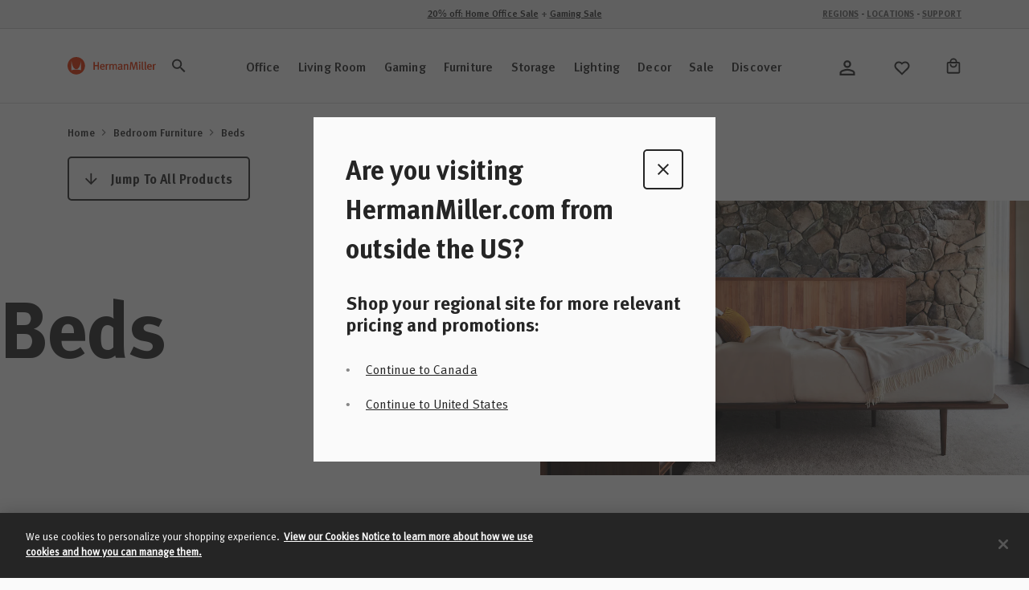

--- FILE ---
content_type: text/html;charset=UTF-8
request_url: https://store.hermanmiller.com/bedroom-furniture-beds?lang=en_CA
body_size: 64622
content:
    





























<!DOCTYPE html>
<html lang="en">
<head>

    <script>
	window.addEventListener('unhandledrejection', (event) => {
		const isUnhandledMarxentError = event.reason?.stack?.includes?.('Mxt') ?? false;
		if (!isUnhandledMarxentError) {
			event.stopImmediatePropagation();
		}
	});
</script>

<!-- Start VWO Async SmartCode -->
<link rel="preconnect" href="https://dev.visualwebsiteoptimizer.com" />
<script type='text/javascript' id='vwoCode'>
window._vwo_code || (function() {
var account_id=743354,
version=2.0,
settings_tolerance=2000,
hide_element='body',
hide_element_style = 'opacity:0 !important;filter:alpha(opacity=0) !important;background:none !important',
/* DO NOT EDIT BELOW THIS LINE */
f=false,w=window,d=document,v=d.querySelector('#vwoCode'),cK='_vwo_'+account_id+'_settings',cc={};try{var c=JSON.parse(localStorage.getItem('_vwo_'+account_id+'_config'));cc=c&&typeof c==='object'?c:{}}catch(e){}var stT=cc.stT==='session'?w.sessionStorage:w.localStorage;code={use_existing_jquery:function(){return typeof use_existing_jquery!=='undefined'?use_existing_jquery:undefined},library_tolerance:function(){return typeof library_tolerance!=='undefined'?library_tolerance:undefined},settings_tolerance:function(){return cc.sT||settings_tolerance},hide_element_style:function(){return'{'+(cc.hES||hide_element_style)+'}'},hide_element:function(){return typeof cc.hE==='string'?cc.hE:hide_element},getVersion:function(){return version},finish:function(){if(!f){f=true;var e=d.getElementById('_vis_opt_path_hides');if(e)e.parentNode.removeChild(e)}},finished:function(){return f},load:function(e){var t=this.getSettings(),n=d.createElement('script'),i=this;if(t){n.textContent=t;d.getElementsByTagName('head')[0].appendChild(n);if(!w.VWO||VWO.caE){stT.removeItem(cK);i.load(e)}}else{n.fetchPriority='high';n.src=e;n.type='text/javascript';n.onerror=function(){_vwo_code.finish()};d.getElementsByTagName('head')[0].appendChild(n)}},getSettings:function(){try{var e=stT.getItem(cK);if(!e){return}e=JSON.parse(e);if(Date.now()>e.e){stT.removeItem(cK);return}return e.s}catch(e){return}},init:function(){if(d.URL.indexOf('__vwo_disable__')>-1)return;var e=this.settings_tolerance();w._vwo_settings_timer=setTimeout(function(){_vwo_code.finish();stT.removeItem(cK)},e);var t=d.currentScript,n=d.createElement('style'),i=this.hide_element(),r=t&&!t.async&&i?i+this.hide_element_style():'',c=d.getElementsByTagName('head')[0];n.setAttribute('id','_vis_opt_path_hides');v&&n.setAttribute('nonce',v.nonce);n.setAttribute('type','text/css');if(n.styleSheet)n.styleSheet.cssText=r;else n.appendChild(d.createTextNode(r));c.appendChild(n);this.load('https://dev.visualwebsiteoptimizer.com/j.php?a='+account_id+'&u='+encodeURIComponent(d.URL)+'&vn='+version)}};w._vwo_code=code;code.init();})();
</script>
<!-- End VWO Async SmartCode -->

<link rel="preconnect" href="https://cdn.cookielaw.org/" />
<link rel="preconnect" href="https://h.online-metrix.net/" />
<link rel="preconnect" href="https://images.hermanmiller.group/" />
<link rel="preload" as="script" href="https://cdn.cookielaw.org/scripttemplates/otSDKStub.js" />
<link rel="prefetch" href="/on/demandware.static/Sites-herman-miller-Site/-/en_CA/v1768731792765/webfonts/1120753/2ee64045-9bad-4ff8-a2bb-842399d6a212.woff2" as="font" type="font/woff2" crossorigin />
<link rel="prefetch" href="/on/demandware.static/Sites-herman-miller-Site/-/en_CA/v1768731792765/webfonts/1120759/032946da-2b79-466c-a445-d74ef8fd9e0f.woff2" as="font" type="font/woff2" crossorigin />
<link rel="prefetch" href="/on/demandware.static/Sites-herman-miller-Site/-/en_CA/v1768731792765/webfonts/1120741/eec52085-9e19-4dbd-aea5-505dc5593968.woff2" as="font" type="font/woff2" crossorigin />

<link rel="preload" as="style" href="/on/demandware.static/Sites-herman-miller-Site/-/en_CA/v1768731792765/css/global.css" />

    <link rel="preload" as="style" href="/on/demandware.static/Sites-herman-miller-Site/-/en_CA/v1768731792765/css/search.css" />



<script type="text/javascript">
;window.NREUM||(NREUM={});NREUM.init={distributed_tracing:{enabled:true},performance:{capture_measures:true},browser_consent_mode:{enabled:false},privacy:{cookies_enabled:true},ajax:{deny_list:["bam.nr-data.net", "cdn.cookielaw.org", "px.ads.linkedin.com", "www.affirm.com", "cdn-assets.affirm.com", "k-us1.az.contentsquare.net", "c.az.contentsquare.net", "ct.pinterest.com", "events.api.boomtrain.com", "hermanmiller.us-1.evergage.com", "edge.curalate.com", "analytics.google.com", "distillery.wistia.com", "embed-cloudfront.wistia.com", "ui.powerreviews.com", "p.cquotient.com", "www.google.com", "idx.liadm.com", "rp.liadm.com", "api.chat.bambuser.com", "assets.3dcloud.io", "insight.adsrvr.org", "hemsync.clickagy.com", "aorta.clickagy.com", "js.zi-scripts.com"]}};

;NREUM.loader_config={accountID:"4143442",trustKey:"1504694",agentID:"1134443414",licenseKey:"NRJS-1e341410631bfd7b621",applicationID:"1134443414"};
;NREUM.info={beacon:"bam.nr-data.net",errorBeacon:"bam.nr-data.net",licenseKey:"NRJS-1e341410631bfd7b621",applicationID:"1134443414",sa:1};
;/*! For license information please see nr-loader-full-1.304.0.min.js.LICENSE.txt */
(()=>{var e,t,r={384:(e,t,r)=>{"use strict";r.d(t,{NT:()=>a,US:()=>u,Zm:()=>o,bQ:()=>d,dV:()=>c,pV:()=>l});var n=r(6154),i=r(1863),s=r(1910);const a={beacon:"bam.nr-data.net",errorBeacon:"bam.nr-data.net"};function o(){return n.gm.NREUM||(n.gm.NREUM={}),void 0===n.gm.newrelic&&(n.gm.newrelic=n.gm.NREUM),n.gm.NREUM}function c(){let e=o();return e.o||(e.o={ST:n.gm.setTimeout,SI:n.gm.setImmediate||n.gm.setInterval,CT:n.gm.clearTimeout,XHR:n.gm.XMLHttpRequest,REQ:n.gm.Request,EV:n.gm.Event,PR:n.gm.Promise,MO:n.gm.MutationObserver,FETCH:n.gm.fetch,WS:n.gm.WebSocket},(0,s.i)(...Object.values(e.o))),e}function d(e,t){let r=o();r.initializedAgents??={},t.initializedAt={ms:(0,i.t)(),date:new Date},r.initializedAgents[e]=t}function u(e,t){o()[e]=t}function l(){return function(){let e=o();const t=e.info||{};e.info={beacon:a.beacon,errorBeacon:a.errorBeacon,...t}}(),function(){let e=o();const t=e.init||{};e.init={...t}}(),c(),function(){let e=o();const t=e.loader_config||{};e.loader_config={...t}}(),o()}},782:(e,t,r)=>{"use strict";r.d(t,{T:()=>n});const n=r(860).K7.pageViewTiming},860:(e,t,r)=>{"use strict";r.d(t,{$J:()=>u,K7:()=>c,P3:()=>d,XX:()=>i,Yy:()=>o,df:()=>s,qY:()=>n,v4:()=>a});const n="events",i="jserrors",s="browser/blobs",a="rum",o="browser/logs",c={ajax:"ajax",genericEvents:"generic_events",jserrors:i,logging:"logging",metrics:"metrics",pageAction:"page_action",pageViewEvent:"page_view_event",pageViewTiming:"page_view_timing",sessionReplay:"session_replay",sessionTrace:"session_trace",softNav:"soft_navigations",spa:"spa"},d={[c.pageViewEvent]:1,[c.pageViewTiming]:2,[c.metrics]:3,[c.jserrors]:4,[c.spa]:5,[c.ajax]:6,[c.sessionTrace]:7,[c.softNav]:8,[c.sessionReplay]:9,[c.logging]:10,[c.genericEvents]:11},u={[c.pageViewEvent]:a,[c.pageViewTiming]:n,[c.ajax]:n,[c.spa]:n,[c.softNav]:n,[c.metrics]:i,[c.jserrors]:i,[c.sessionTrace]:s,[c.sessionReplay]:s,[c.logging]:o,[c.genericEvents]:"ins"}},944:(e,t,r)=>{"use strict";r.d(t,{R:()=>i});var n=r(3241);function i(e,t){"function"==typeof console.debug&&(console.debug("New Relic Warning: https://github.com/newrelic/newrelic-browser-agent/blob/main/docs/warning-codes.md#".concat(e),t),(0,n.W)({agentIdentifier:null,drained:null,type:"data",name:"warn",feature:"warn",data:{code:e,secondary:t}}))}},993:(e,t,r)=>{"use strict";r.d(t,{A$:()=>s,ET:()=>a,TZ:()=>o,p_:()=>i});var n=r(860);const i={ERROR:"ERROR",WARN:"WARN",INFO:"INFO",DEBUG:"DEBUG",TRACE:"TRACE"},s={OFF:0,ERROR:1,WARN:2,INFO:3,DEBUG:4,TRACE:5},a="log",o=n.K7.logging},1687:(e,t,r)=>{"use strict";r.d(t,{Ak:()=>d,Ze:()=>h,x3:()=>u});var n=r(3241),i=r(7836),s=r(3606),a=r(860),o=r(2646);const c={};function d(e,t){const r={staged:!1,priority:a.P3[t]||0};l(e),c[e].get(t)||c[e].set(t,r)}function u(e,t){e&&c[e]&&(c[e].get(t)&&c[e].delete(t),g(e,t,!1),c[e].size&&f(e))}function l(e){if(!e)throw new Error("agentIdentifier required");c[e]||(c[e]=new Map)}function h(e="",t="feature",r=!1){if(l(e),!e||!c[e].get(t)||r)return g(e,t);c[e].get(t).staged=!0,f(e)}function f(e){const t=Array.from(c[e]);t.every(([e,t])=>t.staged)&&(t.sort((e,t)=>e[1].priority-t[1].priority),t.forEach(([t])=>{c[e].delete(t),g(e,t)}))}function g(e,t,r=!0){const a=e?i.ee.get(e):i.ee,c=s.i.handlers;if(!a.aborted&&a.backlog&&c){if((0,n.W)({agentIdentifier:e,type:"lifecycle",name:"drain",feature:t}),r){const e=a.backlog[t],r=c[t];if(r){for(let t=0;e&&t<e.length;++t)p(e[t],r);Object.entries(r).forEach(([e,t])=>{Object.values(t||{}).forEach(t=>{t[0]?.on&&t[0]?.context()instanceof o.y&&t[0].on(e,t[1])})})}}a.isolatedBacklog||delete c[t],a.backlog[t]=null,a.emit("drain-"+t,[])}}function p(e,t){var r=e[1];Object.values(t[r]||{}).forEach(t=>{var r=e[0];if(t[0]===r){var n=t[1],i=e[3],s=e[2];n.apply(i,s)}})}},1741:(e,t,r)=>{"use strict";r.d(t,{W:()=>s});var n=r(944),i=r(4261);class s{#e(e,...t){if(this[e]!==s.prototype[e])return this[e](...t);(0,n.R)(35,e)}addPageAction(e,t){return this.#e(i.hG,e,t)}register(e){return this.#e(i.eY,e)}recordCustomEvent(e,t){return this.#e(i.fF,e,t)}setPageViewName(e,t){return this.#e(i.Fw,e,t)}setCustomAttribute(e,t,r){return this.#e(i.cD,e,t,r)}noticeError(e,t){return this.#e(i.o5,e,t)}setUserId(e){return this.#e(i.Dl,e)}setApplicationVersion(e){return this.#e(i.nb,e)}setErrorHandler(e){return this.#e(i.bt,e)}addRelease(e,t){return this.#e(i.k6,e,t)}log(e,t){return this.#e(i.$9,e,t)}start(){return this.#e(i.d3)}finished(e){return this.#e(i.BL,e)}recordReplay(){return this.#e(i.CH)}pauseReplay(){return this.#e(i.Tb)}addToTrace(e){return this.#e(i.U2,e)}setCurrentRouteName(e){return this.#e(i.PA,e)}interaction(e){return this.#e(i.dT,e)}wrapLogger(e,t,r){return this.#e(i.Wb,e,t,r)}measure(e,t){return this.#e(i.V1,e,t)}consent(e){return this.#e(i.Pv,e)}}},1863:(e,t,r)=>{"use strict";function n(){return Math.floor(performance.now())}r.d(t,{t:()=>n})},1910:(e,t,r)=>{"use strict";r.d(t,{i:()=>s});var n=r(944);const i=new Map;function s(...e){return e.every(e=>{if(i.has(e))return i.get(e);const t="function"==typeof e?e.toString():"",r=t.includes("[native code]"),s=t.includes("nrWrapper");return r||s||(0,n.R)(64,e?.name||t),i.set(e,r),r})}},2555:(e,t,r)=>{"use strict";r.d(t,{D:()=>o,f:()=>a});var n=r(384),i=r(8122);const s={beacon:n.NT.beacon,errorBeacon:n.NT.errorBeacon,licenseKey:void 0,applicationID:void 0,sa:void 0,queueTime:void 0,applicationTime:void 0,ttGuid:void 0,user:void 0,account:void 0,product:void 0,extra:void 0,jsAttributes:{},userAttributes:void 0,atts:void 0,transactionName:void 0,tNamePlain:void 0};function a(e){try{return!!e.licenseKey&&!!e.errorBeacon&&!!e.applicationID}catch(e){return!1}}const o=e=>(0,i.a)(e,s)},2614:(e,t,r)=>{"use strict";r.d(t,{BB:()=>a,H3:()=>n,g:()=>d,iL:()=>c,tS:()=>o,uh:()=>i,wk:()=>s});const n="NRBA",i="SESSION",s=144e5,a=18e5,o={STARTED:"session-started",PAUSE:"session-pause",RESET:"session-reset",RESUME:"session-resume",UPDATE:"session-update"},c={SAME_TAB:"same-tab",CROSS_TAB:"cross-tab"},d={OFF:0,FULL:1,ERROR:2}},2646:(e,t,r)=>{"use strict";r.d(t,{y:()=>n});class n{constructor(e){this.contextId=e}}},2843:(e,t,r)=>{"use strict";r.d(t,{G:()=>s,u:()=>i});var n=r(3878);function i(e,t=!1,r,i){(0,n.DD)("visibilitychange",function(){if(t)return void("hidden"===document.visibilityState&&e());e(document.visibilityState)},r,i)}function s(e,t,r){(0,n.sp)("pagehide",e,t,r)}},3241:(e,t,r)=>{"use strict";r.d(t,{W:()=>s});var n=r(6154);const i="newrelic";function s(e={}){try{n.gm.dispatchEvent(new CustomEvent(i,{detail:e}))}catch(e){}}},3304:(e,t,r)=>{"use strict";r.d(t,{A:()=>s});var n=r(7836);const i=()=>{const e=new WeakSet;return(t,r)=>{if("object"==typeof r&&null!==r){if(e.has(r))return;e.add(r)}return r}};function s(e){try{return JSON.stringify(e,i())??""}catch(e){try{n.ee.emit("internal-error",[e])}catch(e){}return""}}},3333:(e,t,r)=>{"use strict";r.d(t,{$v:()=>u,TZ:()=>n,Xh:()=>c,Zp:()=>i,kd:()=>d,mq:()=>o,nf:()=>a,qN:()=>s});const n=r(860).K7.genericEvents,i=["auxclick","click","copy","keydown","paste","scrollend"],s=["focus","blur"],a=4,o=1e3,c=2e3,d=["PageAction","UserAction","BrowserPerformance"],u={RESOURCES:"experimental.resources",REGISTER:"register"}},3434:(e,t,r)=>{"use strict";r.d(t,{Jt:()=>s,YM:()=>d});var n=r(7836),i=r(5607);const s="nr@original:".concat(i.W),a=50;var o=Object.prototype.hasOwnProperty,c=!1;function d(e,t){return e||(e=n.ee),r.inPlace=function(e,t,n,i,s){n||(n="");const a="-"===n.charAt(0);for(let o=0;o<t.length;o++){const c=t[o],d=e[c];l(d)||(e[c]=r(d,a?c+n:n,i,c,s))}},r.flag=s,r;function r(t,r,n,c,d){return l(t)?t:(r||(r=""),nrWrapper[s]=t,function(e,t,r){if(Object.defineProperty&&Object.keys)try{return Object.keys(e).forEach(function(r){Object.defineProperty(t,r,{get:function(){return e[r]},set:function(t){return e[r]=t,t}})}),t}catch(e){u([e],r)}for(var n in e)o.call(e,n)&&(t[n]=e[n])}(t,nrWrapper,e),nrWrapper);function nrWrapper(){var s,o,l,h;let f;try{o=this,s=[...arguments],l="function"==typeof n?n(s,o):n||{}}catch(t){u([t,"",[s,o,c],l],e)}i(r+"start",[s,o,c],l,d);const g=performance.now();let p;try{return h=t.apply(o,s),p=performance.now(),h}catch(e){throw p=performance.now(),i(r+"err",[s,o,e],l,d),f=e,f}finally{const e=p-g,t={start:g,end:p,duration:e,isLongTask:e>=a,methodName:c,thrownError:f};t.isLongTask&&i("long-task",[t,o],l,d),i(r+"end",[s,o,h],l,d)}}}function i(r,n,i,s){if(!c||t){var a=c;c=!0;try{e.emit(r,n,i,t,s)}catch(t){u([t,r,n,i],e)}c=a}}}function u(e,t){t||(t=n.ee);try{t.emit("internal-error",e)}catch(e){}}function l(e){return!(e&&"function"==typeof e&&e.apply&&!e[s])}},3606:(e,t,r)=>{"use strict";r.d(t,{i:()=>s});var n=r(9908);s.on=a;var i=s.handlers={};function s(e,t,r,s){a(s||n.d,i,e,t,r)}function a(e,t,r,i,s){s||(s="feature"),e||(e=n.d);var a=t[s]=t[s]||{};(a[r]=a[r]||[]).push([e,i])}},3738:(e,t,r)=>{"use strict";r.d(t,{He:()=>i,Kp:()=>o,Lc:()=>d,Rz:()=>u,TZ:()=>n,bD:()=>s,d3:()=>a,jx:()=>l,sl:()=>h,uP:()=>c});const n=r(860).K7.sessionTrace,i="bstResource",s="resource",a="-start",o="-end",c="fn"+a,d="fn"+o,u="pushState",l=1e3,h=3e4},3785:(e,t,r)=>{"use strict";r.d(t,{R:()=>c,b:()=>d});var n=r(9908),i=r(1863),s=r(860),a=r(3969),o=r(993);function c(e,t,r={},c=o.p_.INFO,d,u=(0,i.t)()){(0,n.p)(a.xV,["API/logging/".concat(c.toLowerCase(),"/called")],void 0,s.K7.metrics,e),(0,n.p)(o.ET,[u,t,r,c,d],void 0,s.K7.logging,e)}function d(e){return"string"==typeof e&&Object.values(o.p_).some(t=>t===e.toUpperCase().trim())}},3878:(e,t,r)=>{"use strict";function n(e,t){return{capture:e,passive:!1,signal:t}}function i(e,t,r=!1,i){window.addEventListener(e,t,n(r,i))}function s(e,t,r=!1,i){document.addEventListener(e,t,n(r,i))}r.d(t,{DD:()=>s,jT:()=>n,sp:()=>i})},3969:(e,t,r)=>{"use strict";r.d(t,{TZ:()=>n,XG:()=>o,rs:()=>i,xV:()=>a,z_:()=>s});const n=r(860).K7.metrics,i="sm",s="cm",a="storeSupportabilityMetrics",o="storeEventMetrics"},4234:(e,t,r)=>{"use strict";r.d(t,{W:()=>s});var n=r(7836),i=r(1687);class s{constructor(e,t){this.agentIdentifier=e,this.ee=n.ee.get(e),this.featureName=t,this.blocked=!1}deregisterDrain(){(0,i.x3)(this.agentIdentifier,this.featureName)}}},4261:(e,t,r)=>{"use strict";r.d(t,{$9:()=>d,BL:()=>o,CH:()=>f,Dl:()=>w,Fw:()=>y,PA:()=>m,Pl:()=>n,Pv:()=>E,Tb:()=>l,U2:()=>s,V1:()=>T,Wb:()=>x,bt:()=>b,cD:()=>v,d3:()=>R,dT:()=>c,eY:()=>g,fF:()=>h,hG:()=>i,k6:()=>a,nb:()=>p,o5:()=>u});const n="api-",i="addPageAction",s="addToTrace",a="addRelease",o="finished",c="interaction",d="log",u="noticeError",l="pauseReplay",h="recordCustomEvent",f="recordReplay",g="register",p="setApplicationVersion",m="setCurrentRouteName",v="setCustomAttribute",b="setErrorHandler",y="setPageViewName",w="setUserId",R="start",x="wrapLogger",T="measure",E="consent"},4387:(e,t,r)=>{"use strict";function n(e={}){return!(!e.id||!e.name)}function i(e){return"string"==typeof e&&e.trim().length<501||"number"==typeof e}function s(e,t){if(2!==t?.harvestEndpointVersion)return{};const r=t.agentRef.runtime.appMetadata.agents[0].entityGuid;return n(e)?{"mfe.id":e.id,"mfe.name":e.name,eventSource:e.eventSource,"parent.id":e.parent?.id||r}:{"entity.guid":r,appId:t.agentRef.info.applicationID}}r.d(t,{Ux:()=>s,c7:()=>n,yo:()=>i})},5205:(e,t,r)=>{"use strict";r.d(t,{j:()=>A});var n=r(384),i=r(1741);var s=r(2555),a=r(3333);const o=e=>{if(!e||"string"!=typeof e)return!1;try{document.createDocumentFragment().querySelector(e)}catch{return!1}return!0};var c=r(2614),d=r(944),u=r(8122);const l="[data-nr-mask]",h=e=>(0,u.a)(e,(()=>{const e={feature_flags:[],experimental:{allow_registered_children:!1,resources:!1},mask_selector:"*",block_selector:"[data-nr-block]",mask_input_options:{color:!1,date:!1,"datetime-local":!1,email:!1,month:!1,number:!1,range:!1,search:!1,tel:!1,text:!1,time:!1,url:!1,week:!1,textarea:!1,select:!1,password:!0}};return{ajax:{deny_list:void 0,block_internal:!0,enabled:!0,autoStart:!0},api:{get allow_registered_children(){return e.feature_flags.includes(a.$v.REGISTER)||e.experimental.allow_registered_children},set allow_registered_children(t){e.experimental.allow_registered_children=t},duplicate_registered_data:!1},browser_consent_mode:{enabled:!1},distributed_tracing:{enabled:void 0,exclude_newrelic_header:void 0,cors_use_newrelic_header:void 0,cors_use_tracecontext_headers:void 0,allowed_origins:void 0},get feature_flags(){return e.feature_flags},set feature_flags(t){e.feature_flags=t},generic_events:{enabled:!0,autoStart:!0},harvest:{interval:30},jserrors:{enabled:!0,autoStart:!0},logging:{enabled:!0,autoStart:!0},metrics:{enabled:!0,autoStart:!0},obfuscate:void 0,page_action:{enabled:!0},page_view_event:{enabled:!0,autoStart:!0},page_view_timing:{enabled:!0,autoStart:!0},performance:{capture_marks:!1,capture_measures:!1,capture_detail:!0,resources:{get enabled(){return e.feature_flags.includes(a.$v.RESOURCES)||e.experimental.resources},set enabled(t){e.experimental.resources=t},asset_types:[],first_party_domains:[],ignore_newrelic:!0}},privacy:{cookies_enabled:!0},proxy:{assets:void 0,beacon:void 0},session:{expiresMs:c.wk,inactiveMs:c.BB},session_replay:{autoStart:!0,enabled:!1,preload:!1,sampling_rate:10,error_sampling_rate:100,collect_fonts:!1,inline_images:!1,fix_stylesheets:!0,mask_all_inputs:!0,get mask_text_selector(){return e.mask_selector},set mask_text_selector(t){o(t)?e.mask_selector="".concat(t,",").concat(l):""===t||null===t?e.mask_selector=l:(0,d.R)(5,t)},get block_class(){return"nr-block"},get ignore_class(){return"nr-ignore"},get mask_text_class(){return"nr-mask"},get block_selector(){return e.block_selector},set block_selector(t){o(t)?e.block_selector+=",".concat(t):""!==t&&(0,d.R)(6,t)},get mask_input_options(){return e.mask_input_options},set mask_input_options(t){t&&"object"==typeof t?e.mask_input_options={...t,password:!0}:(0,d.R)(7,t)}},session_trace:{enabled:!0,autoStart:!0},soft_navigations:{enabled:!0,autoStart:!0},spa:{enabled:!0,autoStart:!0},ssl:void 0,user_actions:{enabled:!0,elementAttributes:["id","className","tagName","type"]}}})());var f=r(6154),g=r(9324);let p=0;const m={buildEnv:g.F3,distMethod:g.Xs,version:g.xv,originTime:f.WN},v={consented:!1},b={appMetadata:{},get consented(){return this.session?.state?.consent||v.consented},set consented(e){v.consented=e},customTransaction:void 0,denyList:void 0,disabled:!1,harvester:void 0,isolatedBacklog:!1,isRecording:!1,loaderType:void 0,maxBytes:3e4,obfuscator:void 0,onerror:void 0,ptid:void 0,releaseIds:{},session:void 0,timeKeeper:void 0,registeredEntities:[],jsAttributesMetadata:{bytes:0},get harvestCount(){return++p}},y=e=>{const t=(0,u.a)(e,b),r=Object.keys(m).reduce((e,t)=>(e[t]={value:m[t],writable:!1,configurable:!0,enumerable:!0},e),{});return Object.defineProperties(t,r)};var w=r(5701);const R=e=>{const t=e.startsWith("http");e+="/",r.p=t?e:"https://"+e};var x=r(7836),T=r(3241);const E={accountID:void 0,trustKey:void 0,agentID:void 0,licenseKey:void 0,applicationID:void 0,xpid:void 0},S=e=>(0,u.a)(e,E),_=new Set;function A(e,t={},r,a){let{init:o,info:c,loader_config:d,runtime:u={},exposed:l=!0}=t;if(!c){const e=(0,n.pV)();o=e.init,c=e.info,d=e.loader_config}e.init=h(o||{}),e.loader_config=S(d||{}),c.jsAttributes??={},f.bv&&(c.jsAttributes.isWorker=!0),e.info=(0,s.D)(c);const g=e.init,p=[c.beacon,c.errorBeacon];_.has(e.agentIdentifier)||(g.proxy.assets&&(R(g.proxy.assets),p.push(g.proxy.assets)),g.proxy.beacon&&p.push(g.proxy.beacon),e.beacons=[...p],function(e){const t=(0,n.pV)();Object.getOwnPropertyNames(i.W.prototype).forEach(r=>{const n=i.W.prototype[r];if("function"!=typeof n||"constructor"===n)return;let s=t[r];e[r]&&!1!==e.exposed&&"micro-agent"!==e.runtime?.loaderType&&(t[r]=(...t)=>{const n=e[r](...t);return s?s(...t):n})})}(e),(0,n.US)("activatedFeatures",w.B),e.runSoftNavOverSpa&&=!0===g.soft_navigations.enabled&&g.feature_flags.includes("soft_nav")),u.denyList=[...g.ajax.deny_list||[],...g.ajax.block_internal?p:[]],u.ptid=e.agentIdentifier,u.loaderType=r,e.runtime=y(u),_.has(e.agentIdentifier)||(e.ee=x.ee.get(e.agentIdentifier),e.exposed=l,(0,T.W)({agentIdentifier:e.agentIdentifier,drained:!!w.B?.[e.agentIdentifier],type:"lifecycle",name:"initialize",feature:void 0,data:e.config})),_.add(e.agentIdentifier)}},5270:(e,t,r)=>{"use strict";r.d(t,{Aw:()=>a,SR:()=>s,rF:()=>o});var n=r(384),i=r(7767);function s(e){return!!(0,n.dV)().o.MO&&(0,i.V)(e)&&!0===e?.session_trace.enabled}function a(e){return!0===e?.session_replay.preload&&s(e)}function o(e,t){try{if("string"==typeof t?.type){if("password"===t.type.toLowerCase())return"*".repeat(e?.length||0);if(void 0!==t?.dataset?.nrUnmask||t?.classList?.contains("nr-unmask"))return e}}catch(e){}return"string"==typeof e?e.replace(/[\S]/g,"*"):"*".repeat(e?.length||0)}},5289:(e,t,r)=>{"use strict";r.d(t,{GG:()=>s,Qr:()=>o,sB:()=>a});var n=r(3878);function i(){return"undefined"==typeof document||"complete"===document.readyState}function s(e,t){if(i())return e();(0,n.sp)("load",e,t)}function a(e){if(i())return e();(0,n.DD)("DOMContentLoaded",e)}function o(e){if(i())return e();(0,n.sp)("popstate",e)}},5607:(e,t,r)=>{"use strict";r.d(t,{W:()=>n});const n=(0,r(9566).bz)()},5701:(e,t,r)=>{"use strict";r.d(t,{B:()=>s,t:()=>a});var n=r(3241);const i=new Set,s={};function a(e,t){const r=t.agentIdentifier;s[r]??={},e&&"object"==typeof e&&(i.has(r)||(t.ee.emit("rumresp",[e]),s[r]=e,i.add(r),(0,n.W)({agentIdentifier:r,loaded:!0,drained:!0,type:"lifecycle",name:"load",feature:void 0,data:e})))}},6154:(e,t,r)=>{"use strict";r.d(t,{OF:()=>d,RI:()=>i,WN:()=>h,bv:()=>s,gm:()=>a,lR:()=>l,m:()=>c,mw:()=>o,sb:()=>u});var n=r(1863);const i="undefined"!=typeof window&&!!window.document,s="undefined"!=typeof WorkerGlobalScope&&("undefined"!=typeof self&&self instanceof WorkerGlobalScope&&self.navigator instanceof WorkerNavigator||"undefined"!=typeof globalThis&&globalThis instanceof WorkerGlobalScope&&globalThis.navigator instanceof WorkerNavigator),a=i?window:"undefined"!=typeof WorkerGlobalScope&&("undefined"!=typeof self&&self instanceof WorkerGlobalScope&&self||"undefined"!=typeof globalThis&&globalThis instanceof WorkerGlobalScope&&globalThis),o=Boolean("hidden"===a?.document?.visibilityState),c=""+a?.location,d=/iPad|iPhone|iPod/.test(a.navigator?.userAgent),u=d&&"undefined"==typeof SharedWorker,l=(()=>{const e=a.navigator?.userAgent?.match(/Firefox[/\s](\d+\.\d+)/);return Array.isArray(e)&&e.length>=2?+e[1]:0})(),h=Date.now()-(0,n.t)()},6344:(e,t,r)=>{"use strict";r.d(t,{BB:()=>u,Qb:()=>l,TZ:()=>i,Ug:()=>a,Vh:()=>s,_s:()=>o,bc:()=>d,yP:()=>c});var n=r(2614);const i=r(860).K7.sessionReplay,s="errorDuringReplay",a=.12,o={DomContentLoaded:0,Load:1,FullSnapshot:2,IncrementalSnapshot:3,Meta:4,Custom:5},c={[n.g.ERROR]:15e3,[n.g.FULL]:3e5,[n.g.OFF]:0},d={RESET:{message:"Session was reset",sm:"Reset"},IMPORT:{message:"Recorder failed to import",sm:"Import"},TOO_MANY:{message:"429: Too Many Requests",sm:"Too-Many"},TOO_BIG:{message:"Payload was too large",sm:"Too-Big"},CROSS_TAB:{message:"Session Entity was set to OFF on another tab",sm:"Cross-Tab"},ENTITLEMENTS:{message:"Session Replay is not allowed and will not be started",sm:"Entitlement"}},u=5e3,l={API:"api",RESUME:"resume",SWITCH_TO_FULL:"switchToFull",INITIALIZE:"initialize",PRELOAD:"preload"}},6389:(e,t,r)=>{"use strict";function n(e,t=500,r={}){const n=r?.leading||!1;let i;return(...r)=>{n&&void 0===i&&(e.apply(this,r),i=setTimeout(()=>{i=clearTimeout(i)},t)),n||(clearTimeout(i),i=setTimeout(()=>{e.apply(this,r)},t))}}function i(e){let t=!1;return(...r)=>{t||(t=!0,e.apply(this,r))}}r.d(t,{J:()=>i,s:()=>n})},6630:(e,t,r)=>{"use strict";r.d(t,{T:()=>n});const n=r(860).K7.pageViewEvent},6774:(e,t,r)=>{"use strict";r.d(t,{T:()=>n});const n=r(860).K7.jserrors},7295:(e,t,r)=>{"use strict";r.d(t,{Xv:()=>a,gX:()=>i,iW:()=>s});var n=[];function i(e){if(!e||s(e))return!1;if(0===n.length)return!0;for(var t=0;t<n.length;t++){var r=n[t];if("*"===r.hostname)return!1;if(o(r.hostname,e.hostname)&&c(r.pathname,e.pathname))return!1}return!0}function s(e){return void 0===e.hostname}function a(e){if(n=[],e&&e.length)for(var t=0;t<e.length;t++){let r=e[t];if(!r)continue;0===r.indexOf("http://")?r=r.substring(7):0===r.indexOf("https://")&&(r=r.substring(8));const i=r.indexOf("/");let s,a;i>0?(s=r.substring(0,i),a=r.substring(i)):(s=r,a="");let[o]=s.split(":");n.push({hostname:o,pathname:a})}}function o(e,t){return!(e.length>t.length)&&t.indexOf(e)===t.length-e.length}function c(e,t){return 0===e.indexOf("/")&&(e=e.substring(1)),0===t.indexOf("/")&&(t=t.substring(1)),""===e||e===t}},7485:(e,t,r)=>{"use strict";r.d(t,{D:()=>i});var n=r(6154);function i(e){if(0===(e||"").indexOf("data:"))return{protocol:"data"};try{const t=new URL(e,location.href),r={port:t.port,hostname:t.hostname,pathname:t.pathname,search:t.search,protocol:t.protocol.slice(0,t.protocol.indexOf(":")),sameOrigin:t.protocol===n.gm?.location?.protocol&&t.host===n.gm?.location?.host};return r.port&&""!==r.port||("http:"===t.protocol&&(r.port="80"),"https:"===t.protocol&&(r.port="443")),r.pathname&&""!==r.pathname?r.pathname.startsWith("/")||(r.pathname="/".concat(r.pathname)):r.pathname="/",r}catch(e){return{}}}},7699:(e,t,r)=>{"use strict";r.d(t,{It:()=>s,KC:()=>o,No:()=>i,qh:()=>a});var n=r(860);const i=16e3,s=1e6,a="SESSION_ERROR",o={[n.K7.logging]:!0,[n.K7.genericEvents]:!1,[n.K7.jserrors]:!1,[n.K7.ajax]:!1}},7767:(e,t,r)=>{"use strict";r.d(t,{V:()=>i});var n=r(6154);const i=e=>n.RI&&!0===e?.privacy.cookies_enabled},7836:(e,t,r)=>{"use strict";r.d(t,{P:()=>o,ee:()=>c});var n=r(384),i=r(8990),s=r(2646),a=r(5607);const o="nr@context:".concat(a.W),c=function e(t,r){var n={},a={},u={},l=!1;try{l=16===r.length&&d.initializedAgents?.[r]?.runtime.isolatedBacklog}catch(e){}var h={on:g,addEventListener:g,removeEventListener:function(e,t){var r=n[e];if(!r)return;for(var i=0;i<r.length;i++)r[i]===t&&r.splice(i,1)},emit:function(e,r,n,i,s){!1!==s&&(s=!0);if(c.aborted&&!i)return;t&&s&&t.emit(e,r,n);var o=f(n);p(e).forEach(e=>{e.apply(o,r)});var d=v()[a[e]];d&&d.push([h,e,r,o]);return o},get:m,listeners:p,context:f,buffer:function(e,t){const r=v();if(t=t||"feature",h.aborted)return;Object.entries(e||{}).forEach(([e,n])=>{a[n]=t,t in r||(r[t]=[])})},abort:function(){h._aborted=!0,Object.keys(h.backlog).forEach(e=>{delete h.backlog[e]})},isBuffering:function(e){return!!v()[a[e]]},debugId:r,backlog:l?{}:t&&"object"==typeof t.backlog?t.backlog:{},isolatedBacklog:l};return Object.defineProperty(h,"aborted",{get:()=>{let e=h._aborted||!1;return e||(t&&(e=t.aborted),e)}}),h;function f(e){return e&&e instanceof s.y?e:e?(0,i.I)(e,o,()=>new s.y(o)):new s.y(o)}function g(e,t){n[e]=p(e).concat(t)}function p(e){return n[e]||[]}function m(t){return u[t]=u[t]||e(h,t)}function v(){return h.backlog}}(void 0,"globalEE"),d=(0,n.Zm)();d.ee||(d.ee=c)},8122:(e,t,r)=>{"use strict";r.d(t,{a:()=>i});var n=r(944);function i(e,t){try{if(!e||"object"!=typeof e)return(0,n.R)(3);if(!t||"object"!=typeof t)return(0,n.R)(4);const r=Object.create(Object.getPrototypeOf(t),Object.getOwnPropertyDescriptors(t)),s=0===Object.keys(r).length?e:r;for(let a in s)if(void 0!==e[a])try{if(null===e[a]){r[a]=null;continue}Array.isArray(e[a])&&Array.isArray(t[a])?r[a]=Array.from(new Set([...e[a],...t[a]])):"object"==typeof e[a]&&"object"==typeof t[a]?r[a]=i(e[a],t[a]):r[a]=e[a]}catch(e){r[a]||(0,n.R)(1,e)}return r}catch(e){(0,n.R)(2,e)}}},8139:(e,t,r)=>{"use strict";r.d(t,{u:()=>h});var n=r(7836),i=r(3434),s=r(8990),a=r(6154);const o={},c=a.gm.XMLHttpRequest,d="addEventListener",u="removeEventListener",l="nr@wrapped:".concat(n.P);function h(e){var t=function(e){return(e||n.ee).get("events")}(e);if(o[t.debugId]++)return t;o[t.debugId]=1;var r=(0,i.YM)(t,!0);function h(e){r.inPlace(e,[d,u],"-",g)}function g(e,t){return e[1]}return"getPrototypeOf"in Object&&(a.RI&&f(document,h),c&&f(c.prototype,h),f(a.gm,h)),t.on(d+"-start",function(e,t){var n=e[1];if(null!==n&&("function"==typeof n||"object"==typeof n)&&"newrelic"!==e[0]){var i=(0,s.I)(n,l,function(){var e={object:function(){if("function"!=typeof n.handleEvent)return;return n.handleEvent.apply(n,arguments)},function:n}[typeof n];return e?r(e,"fn-",null,e.name||"anonymous"):n});this.wrapped=e[1]=i}}),t.on(u+"-start",function(e){e[1]=this.wrapped||e[1]}),t}function f(e,t,...r){let n=e;for(;"object"==typeof n&&!Object.prototype.hasOwnProperty.call(n,d);)n=Object.getPrototypeOf(n);n&&t(n,...r)}},8374:(e,t,r)=>{r.nc=(()=>{try{return document?.currentScript?.nonce}catch(e){}return""})()},8990:(e,t,r)=>{"use strict";r.d(t,{I:()=>i});var n=Object.prototype.hasOwnProperty;function i(e,t,r){if(n.call(e,t))return e[t];var i=r();if(Object.defineProperty&&Object.keys)try{return Object.defineProperty(e,t,{value:i,writable:!0,enumerable:!1}),i}catch(e){}return e[t]=i,i}},9300:(e,t,r)=>{"use strict";r.d(t,{T:()=>n});const n=r(860).K7.ajax},9324:(e,t,r)=>{"use strict";r.d(t,{AJ:()=>a,F3:()=>i,Xs:()=>s,Yq:()=>o,xv:()=>n});const n="1.304.0",i="PROD",s="CDN",a="@newrelic/rrweb",o="1.0.1"},9566:(e,t,r)=>{"use strict";r.d(t,{LA:()=>o,ZF:()=>c,bz:()=>a,el:()=>d});var n=r(6154);const i="xxxxxxxx-xxxx-4xxx-yxxx-xxxxxxxxxxxx";function s(e,t){return e?15&e[t]:16*Math.random()|0}function a(){const e=n.gm?.crypto||n.gm?.msCrypto;let t,r=0;return e&&e.getRandomValues&&(t=e.getRandomValues(new Uint8Array(30))),i.split("").map(e=>"x"===e?s(t,r++).toString(16):"y"===e?(3&s()|8).toString(16):e).join("")}function o(e){const t=n.gm?.crypto||n.gm?.msCrypto;let r,i=0;t&&t.getRandomValues&&(r=t.getRandomValues(new Uint8Array(e)));const a=[];for(var o=0;o<e;o++)a.push(s(r,i++).toString(16));return a.join("")}function c(){return o(16)}function d(){return o(32)}},9908:(e,t,r)=>{"use strict";r.d(t,{d:()=>n,p:()=>i});var n=r(7836).ee.get("handle");function i(e,t,r,i,s){s?(s.buffer([e],i),s.emit(e,t,r)):(n.buffer([e],i),n.emit(e,t,r))}}},n={};function i(e){var t=n[e];if(void 0!==t)return t.exports;var s=n[e]={exports:{}};return r[e](s,s.exports,i),s.exports}i.m=r,i.d=(e,t)=>{for(var r in t)i.o(t,r)&&!i.o(e,r)&&Object.defineProperty(e,r,{enumerable:!0,get:t[r]})},i.f={},i.e=e=>Promise.all(Object.keys(i.f).reduce((t,r)=>(i.f[r](e,t),t),[])),i.u=e=>({95:"nr-full-compressor",222:"nr-full-recorder",891:"nr-full"}[e]+"-1.304.0.min.js"),i.o=(e,t)=>Object.prototype.hasOwnProperty.call(e,t),e={},t="NRBA-1.304.0.PROD:",i.l=(r,n,s,a)=>{if(e[r])e[r].push(n);else{var o,c;if(void 0!==s)for(var d=document.getElementsByTagName("script"),u=0;u<d.length;u++){var l=d[u];if(l.getAttribute("src")==r||l.getAttribute("data-webpack")==t+s){o=l;break}}if(!o){c=!0;var h={891:"sha512-Ad1O6qAAcLYE5TsZYfyeeemC5Z7hohyfJE6AgzKAPAl0nUkqLPSSfRiLPXlS6GXiINRbUPkkd7VmjfZBHTwZxQ==",222:"sha512-d+2jDeN52nwL5XEZsW8oLT6YETXc7iczTQ0SCXrMbI5XSBPM5i++kbN0OoGFgzBHFHRvdtI4LrLTPlyTZRts+w==",95:"sha512-Hd6njRk6k/nQ/5o9iUJe1pM1K0y5CPZ/YQ/7bPnHw2kxsqJaM/gFSoJXCodajJVPcV3axe5o4qIOcntc6I9f3Q=="};(o=document.createElement("script")).charset="utf-8",i.nc&&o.setAttribute("nonce",i.nc),o.setAttribute("data-webpack",t+s),o.src=r,0!==o.src.indexOf(window.location.origin+"/")&&(o.crossOrigin="anonymous"),h[a]&&(o.integrity=h[a])}e[r]=[n];var f=(t,n)=>{o.onerror=o.onload=null,clearTimeout(g);var i=e[r];if(delete e[r],o.parentNode&&o.parentNode.removeChild(o),i&&i.forEach(e=>e(n)),t)return t(n)},g=setTimeout(f.bind(null,void 0,{type:"timeout",target:o}),12e4);o.onerror=f.bind(null,o.onerror),o.onload=f.bind(null,o.onload),c&&document.head.appendChild(o)}},i.r=e=>{"undefined"!=typeof Symbol&&Symbol.toStringTag&&Object.defineProperty(e,Symbol.toStringTag,{value:"Module"}),Object.defineProperty(e,"__esModule",{value:!0})},i.p="https://js-agent.newrelic.com/",(()=>{var e={85:0,959:0};i.f.j=(t,r)=>{var n=i.o(e,t)?e[t]:void 0;if(0!==n)if(n)r.push(n[2]);else{var s=new Promise((r,i)=>n=e[t]=[r,i]);r.push(n[2]=s);var a=i.p+i.u(t),o=new Error;i.l(a,r=>{if(i.o(e,t)&&(0!==(n=e[t])&&(e[t]=void 0),n)){var s=r&&("load"===r.type?"missing":r.type),a=r&&r.target&&r.target.src;o.message="Loading chunk "+t+" failed.\n("+s+": "+a+")",o.name="ChunkLoadError",o.type=s,o.request=a,n[1](o)}},"chunk-"+t,t)}};var t=(t,r)=>{var n,s,[a,o,c]=r,d=0;if(a.some(t=>0!==e[t])){for(n in o)i.o(o,n)&&(i.m[n]=o[n]);if(c)c(i)}for(t&&t(r);d<a.length;d++)s=a[d],i.o(e,s)&&e[s]&&e[s][0](),e[s]=0},r=self["webpackChunk:NRBA-1.304.0.PROD"]=self["webpackChunk:NRBA-1.304.0.PROD"]||[];r.forEach(t.bind(null,0)),r.push=t.bind(null,r.push.bind(r))})(),(()=>{"use strict";i(8374);var e=i(9566),t=i(1741);class r extends t.W{agentIdentifier=(0,e.LA)(16)}var n=i(860);const s=Object.values(n.K7);var a=i(5205);var o=i(9908),c=i(1863),d=i(4261),u=i(3241),l=i(944),h=i(5701),f=i(3969);function g(e,t,i,s){const a=s||i;!a||a[e]&&a[e]!==r.prototype[e]||(a[e]=function(){(0,o.p)(f.xV,["API/"+e+"/called"],void 0,n.K7.metrics,i.ee),(0,u.W)({agentIdentifier:i.agentIdentifier,drained:!!h.B?.[i.agentIdentifier],type:"data",name:"api",feature:d.Pl+e,data:{}});try{return t.apply(this,arguments)}catch(e){(0,l.R)(23,e)}})}function p(e,t,r,n,i){const s=e.info;null===r?delete s.jsAttributes[t]:s.jsAttributes[t]=r,(i||null===r)&&(0,o.p)(d.Pl+n,[(0,c.t)(),t,r],void 0,"session",e.ee)}var m=i(1687),v=i(4234),b=i(5289),y=i(6154),w=i(5270),R=i(7767),x=i(6389),T=i(7699);class E extends v.W{constructor(e,t){super(e.agentIdentifier,t),this.agentRef=e,this.abortHandler=void 0,this.featAggregate=void 0,this.loadedSuccessfully=void 0,this.onAggregateImported=new Promise(e=>{this.loadedSuccessfully=e}),this.deferred=Promise.resolve(),!1===e.init[this.featureName].autoStart?this.deferred=new Promise((t,r)=>{this.ee.on("manual-start-all",(0,x.J)(()=>{(0,m.Ak)(e.agentIdentifier,this.featureName),t()}))}):(0,m.Ak)(e.agentIdentifier,t)}importAggregator(e,t,r={}){if(this.featAggregate)return;const n=async()=>{let n;await this.deferred;try{if((0,R.V)(e.init)){const{setupAgentSession:t}=await i.e(891).then(i.bind(i,8766));n=t(e)}}catch(e){(0,l.R)(20,e),this.ee.emit("internal-error",[e]),(0,o.p)(T.qh,[e],void 0,this.featureName,this.ee)}try{if(!this.#t(this.featureName,n,e.init))return(0,m.Ze)(this.agentIdentifier,this.featureName),void this.loadedSuccessfully(!1);const{Aggregate:i}=await t();this.featAggregate=new i(e,r),e.runtime.harvester.initializedAggregates.push(this.featAggregate),this.loadedSuccessfully(!0)}catch(e){(0,l.R)(34,e),this.abortHandler?.(),(0,m.Ze)(this.agentIdentifier,this.featureName,!0),this.loadedSuccessfully(!1),this.ee&&this.ee.abort()}};y.RI?(0,b.GG)(()=>n(),!0):n()}#t(e,t,r){if(this.blocked)return!1;switch(e){case n.K7.sessionReplay:return(0,w.SR)(r)&&!!t;case n.K7.sessionTrace:return!!t;default:return!0}}}var S=i(6630),_=i(2614);class A extends E{static featureName=S.T;constructor(e){var t;super(e,S.T),this.setupInspectionEvents(e.agentIdentifier),t=e,g(d.Fw,function(e,r){"string"==typeof e&&("/"!==e.charAt(0)&&(e="/"+e),t.runtime.customTransaction=(r||"http://custom.transaction")+e,(0,o.p)(d.Pl+d.Fw,[(0,c.t)()],void 0,void 0,t.ee))},t),this.importAggregator(e,()=>i.e(891).then(i.bind(i,7550)))}setupInspectionEvents(e){const t=(t,r)=>{t&&(0,u.W)({agentIdentifier:e,timeStamp:t.timeStamp,loaded:"complete"===t.target.readyState,type:"window",name:r,data:t.target.location+""})};(0,b.sB)(e=>{t(e,"DOMContentLoaded")}),(0,b.GG)(e=>{t(e,"load")}),(0,b.Qr)(e=>{t(e,"navigate")}),this.ee.on(_.tS.UPDATE,(t,r)=>{(0,u.W)({agentIdentifier:e,type:"lifecycle",name:"session",data:r})})}}var O=i(384);var I=i(2843),N=i(782);class P extends E{static featureName=N.T;constructor(e){super(e,N.T),y.RI&&((0,I.u)(()=>(0,o.p)("docHidden",[(0,c.t)()],void 0,N.T,this.ee),!0),(0,I.G)(()=>(0,o.p)("winPagehide",[(0,c.t)()],void 0,N.T,this.ee)),this.importAggregator(e,()=>i.e(891).then(i.bind(i,9917))))}}class k extends E{static featureName=f.TZ;constructor(e){super(e,f.TZ),y.RI&&document.addEventListener("securitypolicyviolation",e=>{(0,o.p)(f.xV,["Generic/CSPViolation/Detected"],void 0,this.featureName,this.ee)}),this.importAggregator(e,()=>i.e(891).then(i.bind(i,6555)))}}var D=i(6774),j=i(3878),C=i(3304);class L{constructor(e,t,r,n,i){this.name="UncaughtError",this.message="string"==typeof e?e:(0,C.A)(e),this.sourceURL=t,this.line=r,this.column=n,this.__newrelic=i}}function M(e){return K(e)?e:new L(void 0!==e?.message?e.message:e,e?.filename||e?.sourceURL,e?.lineno||e?.line,e?.colno||e?.col,e?.__newrelic,e?.cause)}function H(e){const t="Unhandled Promise Rejection: ";if(!e?.reason)return;if(K(e.reason)){try{e.reason.message.startsWith(t)||(e.reason.message=t+e.reason.message)}catch(e){}return M(e.reason)}const r=M(e.reason);return(r.message||"").startsWith(t)||(r.message=t+r.message),r}function B(e){if(e.error instanceof SyntaxError&&!/:\d+$/.test(e.error.stack?.trim())){const t=new L(e.message,e.filename,e.lineno,e.colno,e.error.__newrelic,e.cause);return t.name=SyntaxError.name,t}return K(e.error)?e.error:M(e)}function K(e){return e instanceof Error&&!!e.stack}function W(e,t,r,i,s=(0,c.t)()){"string"==typeof e&&(e=new Error(e)),(0,o.p)("err",[e,s,!1,t,r.runtime.isRecording,void 0,i],void 0,n.K7.jserrors,r.ee),(0,o.p)("uaErr",[],void 0,n.K7.genericEvents,r.ee)}var F=i(4387),U=i(993),V=i(3785);function z(e,{customAttributes:t={},level:r=U.p_.INFO}={},n,i,s=(0,c.t)()){(0,V.R)(n.ee,e,t,r,i,s)}function G(e,t,r,i,s=(0,c.t)()){(0,o.p)(d.Pl+d.hG,[s,e,t,i],void 0,n.K7.genericEvents,r.ee)}function q(e,t,r,i,s=(0,c.t)()){const{start:a,end:u,customAttributes:h}=t||{},f={customAttributes:h||{}};if("object"!=typeof f.customAttributes||"string"!=typeof e||0===e.length)return void(0,l.R)(57);const g=(e,t)=>null==e?t:"number"==typeof e?e:e instanceof PerformanceMark?e.startTime:Number.NaN;if(f.start=g(a,0),f.end=g(u,s),Number.isNaN(f.start)||Number.isNaN(f.end))(0,l.R)(57);else{if(f.duration=f.end-f.start,!(f.duration<0))return(0,o.p)(d.Pl+d.V1,[f,e,i],void 0,n.K7.genericEvents,r.ee),f;(0,l.R)(58)}}function Z(e,t={},r,i,s=(0,c.t)()){(0,o.p)(d.Pl+d.fF,[s,e,t,i],void 0,n.K7.genericEvents,r.ee)}function X(e){g(d.eY,function(t){return Y(e,t)},e)}function Y(e,t,r){const i={};(0,l.R)(54,"newrelic.register"),t||={},t.eventSource="MicroFrontendBrowserAgent",t.licenseKey||=e.info.licenseKey,t.blocked=!1,t.parent=r||{};let s=()=>{};const a=e.runtime.registeredEntities,d=a.find(({metadata:{target:{id:e,name:r}}})=>e===t.id);if(d)return d.metadata.target.name!==t.name&&(d.metadata.target.name=t.name),d;const u=e=>{t.blocked=!0,s=e};e.init.api.allow_registered_children||u((0,x.J)(()=>(0,l.R)(55))),(0,F.c7)(t)||u((0,x.J)(()=>(0,l.R)(48,t))),(0,F.yo)(t.id)&&(0,F.yo)(t.name)||u((0,x.J)(()=>(0,l.R)(48,t)));const h={addPageAction:(r,n={})=>m(G,[r,{...i,...n},e],t),log:(r,n={})=>m(z,[r,{...n,customAttributes:{...i,...n.customAttributes||{}}},e],t),measure:(r,n={})=>m(q,[r,{...n,customAttributes:{...i,...n.customAttributes||{}}},e],t),noticeError:(r,n={})=>m(W,[r,{...i,...n},e],t),register:(t={})=>m(Y,[e,t],h.metadata.target),recordCustomEvent:(r,n={})=>m(Z,[r,{...i,...n},e],t),setApplicationVersion:e=>p("application.version",e),setCustomAttribute:(e,t)=>p(e,t),setUserId:e=>p("enduser.id",e),metadata:{customAttributes:i,target:t}},g=()=>(t.blocked&&s(),t.blocked);g()||a.push(h);const p=(e,t)=>{g()||(i[e]=t)},m=(t,r,i)=>{if(g())return;const s=(0,c.t)();(0,o.p)(f.xV,["API/register/".concat(t.name,"/called")],void 0,n.K7.metrics,e.ee);try{return e.init.api.duplicate_registered_data&&"register"!==t.name&&t(...r,void 0,s),t(...r,i,s)}catch(e){(0,l.R)(50,e)}};return h}class J extends E{static featureName=D.T;constructor(e){var t;super(e,D.T),t=e,g(d.o5,(e,r)=>W(e,r,t),t),function(e){g(d.bt,function(t){e.runtime.onerror=t},e)}(e),function(e){let t=0;g(d.k6,function(e,r){++t>10||(this.runtime.releaseIds[e.slice(-200)]=(""+r).slice(-200))},e)}(e),X(e);try{this.removeOnAbort=new AbortController}catch(e){}this.ee.on("internal-error",(t,r)=>{this.abortHandler&&(0,o.p)("ierr",[M(t),(0,c.t)(),!0,{},e.runtime.isRecording,r],void 0,this.featureName,this.ee)}),y.gm.addEventListener("unhandledrejection",t=>{this.abortHandler&&(0,o.p)("err",[H(t),(0,c.t)(),!1,{unhandledPromiseRejection:1},e.runtime.isRecording],void 0,this.featureName,this.ee)},(0,j.jT)(!1,this.removeOnAbort?.signal)),y.gm.addEventListener("error",t=>{this.abortHandler&&(0,o.p)("err",[B(t),(0,c.t)(),!1,{},e.runtime.isRecording],void 0,this.featureName,this.ee)},(0,j.jT)(!1,this.removeOnAbort?.signal)),this.abortHandler=this.#r,this.importAggregator(e,()=>i.e(891).then(i.bind(i,2176)))}#r(){this.removeOnAbort?.abort(),this.abortHandler=void 0}}var Q=i(8990);let ee=1;function te(e){const t=typeof e;return!e||"object"!==t&&"function"!==t?-1:e===y.gm?0:(0,Q.I)(e,"nr@id",function(){return ee++})}function re(e){if("string"==typeof e&&e.length)return e.length;if("object"==typeof e){if("undefined"!=typeof ArrayBuffer&&e instanceof ArrayBuffer&&e.byteLength)return e.byteLength;if("undefined"!=typeof Blob&&e instanceof Blob&&e.size)return e.size;if(!("undefined"!=typeof FormData&&e instanceof FormData))try{return(0,C.A)(e).length}catch(e){return}}}var ne=i(8139),ie=i(7836),se=i(3434);const ae={},oe=["open","send"];function ce(e){var t=e||ie.ee;const r=function(e){return(e||ie.ee).get("xhr")}(t);if(void 0===y.gm.XMLHttpRequest)return r;if(ae[r.debugId]++)return r;ae[r.debugId]=1,(0,ne.u)(t);var n=(0,se.YM)(r),i=y.gm.XMLHttpRequest,s=y.gm.MutationObserver,a=y.gm.Promise,o=y.gm.setInterval,c="readystatechange",d=["onload","onerror","onabort","onloadstart","onloadend","onprogress","ontimeout"],u=[],h=y.gm.XMLHttpRequest=function(e){const t=new i(e),s=r.context(t);try{r.emit("new-xhr",[t],s),t.addEventListener(c,(a=s,function(){var e=this;e.readyState>3&&!a.resolved&&(a.resolved=!0,r.emit("xhr-resolved",[],e)),n.inPlace(e,d,"fn-",b)}),(0,j.jT)(!1))}catch(e){(0,l.R)(15,e);try{r.emit("internal-error",[e])}catch(e){}}var a;return t};function f(e,t){n.inPlace(t,["onreadystatechange"],"fn-",b)}if(function(e,t){for(var r in e)t[r]=e[r]}(i,h),h.prototype=i.prototype,n.inPlace(h.prototype,oe,"-xhr-",b),r.on("send-xhr-start",function(e,t){f(e,t),function(e){u.push(e),s&&(g?g.then(v):o?o(v):(p=-p,m.data=p))}(t)}),r.on("open-xhr-start",f),s){var g=a&&a.resolve();if(!o&&!a){var p=1,m=document.createTextNode(p);new s(v).observe(m,{characterData:!0})}}else t.on("fn-end",function(e){e[0]&&e[0].type===c||v()});function v(){for(var e=0;e<u.length;e++)f(0,u[e]);u.length&&(u=[])}function b(e,t){return t}return r}var de="fetch-",ue=de+"body-",le=["arrayBuffer","blob","json","text","formData"],he=y.gm.Request,fe=y.gm.Response,ge="prototype";const pe={};function me(e){const t=function(e){return(e||ie.ee).get("fetch")}(e);if(!(he&&fe&&y.gm.fetch))return t;if(pe[t.debugId]++)return t;function r(e,r,n){var i=e[r];"function"==typeof i&&(e[r]=function(){var e,r=[...arguments],s={};t.emit(n+"before-start",[r],s),s[ie.P]&&s[ie.P].dt&&(e=s[ie.P].dt);var a=i.apply(this,r);return t.emit(n+"start",[r,e],a),a.then(function(e){return t.emit(n+"end",[null,e],a),e},function(e){throw t.emit(n+"end",[e],a),e})})}return pe[t.debugId]=1,le.forEach(e=>{r(he[ge],e,ue),r(fe[ge],e,ue)}),r(y.gm,"fetch",de),t.on(de+"end",function(e,r){var n=this;if(r){var i=r.headers.get("content-length");null!==i&&(n.rxSize=i),t.emit(de+"done",[null,r],n)}else t.emit(de+"done",[e],n)}),t}var ve=i(7485);class be{constructor(e){this.agentRef=e}generateTracePayload(t){const r=this.agentRef.loader_config;if(!this.shouldGenerateTrace(t)||!r)return null;var n=(r.accountID||"").toString()||null,i=(r.agentID||"").toString()||null,s=(r.trustKey||"").toString()||null;if(!n||!i)return null;var a=(0,e.ZF)(),o=(0,e.el)(),c=Date.now(),d={spanId:a,traceId:o,timestamp:c};return(t.sameOrigin||this.isAllowedOrigin(t)&&this.useTraceContextHeadersForCors())&&(d.traceContextParentHeader=this.generateTraceContextParentHeader(a,o),d.traceContextStateHeader=this.generateTraceContextStateHeader(a,c,n,i,s)),(t.sameOrigin&&!this.excludeNewrelicHeader()||!t.sameOrigin&&this.isAllowedOrigin(t)&&this.useNewrelicHeaderForCors())&&(d.newrelicHeader=this.generateTraceHeader(a,o,c,n,i,s)),d}generateTraceContextParentHeader(e,t){return"00-"+t+"-"+e+"-01"}generateTraceContextStateHeader(e,t,r,n,i){return i+"@nr=0-1-"+r+"-"+n+"-"+e+"----"+t}generateTraceHeader(e,t,r,n,i,s){if(!("function"==typeof y.gm?.btoa))return null;var a={v:[0,1],d:{ty:"Browser",ac:n,ap:i,id:e,tr:t,ti:r}};return s&&n!==s&&(a.d.tk=s),btoa((0,C.A)(a))}shouldGenerateTrace(e){return this.agentRef.init?.distributed_tracing?.enabled&&this.isAllowedOrigin(e)}isAllowedOrigin(e){var t=!1;const r=this.agentRef.init?.distributed_tracing;if(e.sameOrigin)t=!0;else if(r?.allowed_origins instanceof Array)for(var n=0;n<r.allowed_origins.length;n++){var i=(0,ve.D)(r.allowed_origins[n]);if(e.hostname===i.hostname&&e.protocol===i.protocol&&e.port===i.port){t=!0;break}}return t}excludeNewrelicHeader(){var e=this.agentRef.init?.distributed_tracing;return!!e&&!!e.exclude_newrelic_header}useNewrelicHeaderForCors(){var e=this.agentRef.init?.distributed_tracing;return!!e&&!1!==e.cors_use_newrelic_header}useTraceContextHeadersForCors(){var e=this.agentRef.init?.distributed_tracing;return!!e&&!!e.cors_use_tracecontext_headers}}var ye=i(9300),we=i(7295);function Re(e){return"string"==typeof e?e:e instanceof(0,O.dV)().o.REQ?e.url:y.gm?.URL&&e instanceof URL?e.href:void 0}var xe=["load","error","abort","timeout"],Te=xe.length,Ee=(0,O.dV)().o.REQ,Se=(0,O.dV)().o.XHR;const _e="X-NewRelic-App-Data";class Ae extends E{static featureName=ye.T;constructor(e){super(e,ye.T),this.dt=new be(e),this.handler=(e,t,r,n)=>(0,o.p)(e,t,r,n,this.ee);try{const e={xmlhttprequest:"xhr",fetch:"fetch",beacon:"beacon"};y.gm?.performance?.getEntriesByType("resource").forEach(t=>{if(t.initiatorType in e&&0!==t.responseStatus){const r={status:t.responseStatus},i={rxSize:t.transferSize,duration:Math.floor(t.duration),cbTime:0};Oe(r,t.name),this.handler("xhr",[r,i,t.startTime,t.responseEnd,e[t.initiatorType]],void 0,n.K7.ajax)}})}catch(e){}me(this.ee),ce(this.ee),function(e,t,r,i){function s(e){var t=this;t.totalCbs=0,t.called=0,t.cbTime=0,t.end=E,t.ended=!1,t.xhrGuids={},t.lastSize=null,t.loadCaptureCalled=!1,t.params=this.params||{},t.metrics=this.metrics||{},t.latestLongtaskEnd=0,e.addEventListener("load",function(r){S(t,e)},(0,j.jT)(!1)),y.lR||e.addEventListener("progress",function(e){t.lastSize=e.loaded},(0,j.jT)(!1))}function a(e){this.params={method:e[0]},Oe(this,e[1]),this.metrics={}}function d(t,r){e.loader_config.xpid&&this.sameOrigin&&r.setRequestHeader("X-NewRelic-ID",e.loader_config.xpid);var n=i.generateTracePayload(this.parsedOrigin);if(n){var s=!1;n.newrelicHeader&&(r.setRequestHeader("newrelic",n.newrelicHeader),s=!0),n.traceContextParentHeader&&(r.setRequestHeader("traceparent",n.traceContextParentHeader),n.traceContextStateHeader&&r.setRequestHeader("tracestate",n.traceContextStateHeader),s=!0),s&&(this.dt=n)}}function u(e,r){var n=this.metrics,i=e[0],s=this;if(n&&i){var a=re(i);a&&(n.txSize=a)}this.startTime=(0,c.t)(),this.body=i,this.listener=function(e){try{"abort"!==e.type||s.loadCaptureCalled||(s.params.aborted=!0),("load"!==e.type||s.called===s.totalCbs&&(s.onloadCalled||"function"!=typeof r.onload)&&"function"==typeof s.end)&&s.end(r)}catch(e){try{t.emit("internal-error",[e])}catch(e){}}};for(var o=0;o<Te;o++)r.addEventListener(xe[o],this.listener,(0,j.jT)(!1))}function l(e,t,r){this.cbTime+=e,t?this.onloadCalled=!0:this.called+=1,this.called!==this.totalCbs||!this.onloadCalled&&"function"==typeof r.onload||"function"!=typeof this.end||this.end(r)}function h(e,t){var r=""+te(e)+!!t;this.xhrGuids&&!this.xhrGuids[r]&&(this.xhrGuids[r]=!0,this.totalCbs+=1)}function g(e,t){var r=""+te(e)+!!t;this.xhrGuids&&this.xhrGuids[r]&&(delete this.xhrGuids[r],this.totalCbs-=1)}function p(){this.endTime=(0,c.t)()}function m(e,r){r instanceof Se&&"load"===e[0]&&t.emit("xhr-load-added",[e[1],e[2]],r)}function v(e,r){r instanceof Se&&"load"===e[0]&&t.emit("xhr-load-removed",[e[1],e[2]],r)}function b(e,t,r){t instanceof Se&&("onload"===r&&(this.onload=!0),("load"===(e[0]&&e[0].type)||this.onload)&&(this.xhrCbStart=(0,c.t)()))}function w(e,r){this.xhrCbStart&&t.emit("xhr-cb-time",[(0,c.t)()-this.xhrCbStart,this.onload,r],r)}function R(e){var t,r=e[1]||{};if("string"==typeof e[0]?0===(t=e[0]).length&&y.RI&&(t=""+y.gm.location.href):e[0]&&e[0].url?t=e[0].url:y.gm?.URL&&e[0]&&e[0]instanceof URL?t=e[0].href:"function"==typeof e[0].toString&&(t=e[0].toString()),"string"==typeof t&&0!==t.length){t&&(this.parsedOrigin=(0,ve.D)(t),this.sameOrigin=this.parsedOrigin.sameOrigin);var n=i.generateTracePayload(this.parsedOrigin);if(n&&(n.newrelicHeader||n.traceContextParentHeader))if(e[0]&&e[0].headers)o(e[0].headers,n)&&(this.dt=n);else{var s={};for(var a in r)s[a]=r[a];s.headers=new Headers(r.headers||{}),o(s.headers,n)&&(this.dt=n),e.length>1?e[1]=s:e.push(s)}}function o(e,t){var r=!1;return t.newrelicHeader&&(e.set("newrelic",t.newrelicHeader),r=!0),t.traceContextParentHeader&&(e.set("traceparent",t.traceContextParentHeader),t.traceContextStateHeader&&e.set("tracestate",t.traceContextStateHeader),r=!0),r}}function x(e,t){this.params={},this.metrics={},this.startTime=(0,c.t)(),this.dt=t,e.length>=1&&(this.target=e[0]),e.length>=2&&(this.opts=e[1]);var r=this.opts||{},n=this.target;Oe(this,Re(n));var i=(""+(n&&n instanceof Ee&&n.method||r.method||"GET")).toUpperCase();this.params.method=i,this.body=r.body,this.txSize=re(r.body)||0}function T(e,t){if(this.endTime=(0,c.t)(),this.params||(this.params={}),(0,we.iW)(this.params))return;let i;this.params.status=t?t.status:0,"string"==typeof this.rxSize&&this.rxSize.length>0&&(i=+this.rxSize);const s={txSize:this.txSize,rxSize:i,duration:(0,c.t)()-this.startTime};r("xhr",[this.params,s,this.startTime,this.endTime,"fetch"],this,n.K7.ajax)}function E(e){const t=this.params,i=this.metrics;if(!this.ended){this.ended=!0;for(let t=0;t<Te;t++)e.removeEventListener(xe[t],this.listener,!1);t.aborted||(0,we.iW)(t)||(i.duration=(0,c.t)()-this.startTime,this.loadCaptureCalled||4!==e.readyState?null==t.status&&(t.status=0):S(this,e),i.cbTime=this.cbTime,r("xhr",[t,i,this.startTime,this.endTime,"xhr"],this,n.K7.ajax))}}function S(e,r){e.params.status=r.status;var i=function(e,t){var r=e.responseType;return"json"===r&&null!==t?t:"arraybuffer"===r||"blob"===r||"json"===r?re(e.response):"text"===r||""===r||void 0===r?re(e.responseText):void 0}(r,e.lastSize);if(i&&(e.metrics.rxSize=i),e.sameOrigin&&r.getAllResponseHeaders().indexOf(_e)>=0){var s=r.getResponseHeader(_e);s&&((0,o.p)(f.rs,["Ajax/CrossApplicationTracing/Header/Seen"],void 0,n.K7.metrics,t),e.params.cat=s.split(", ").pop())}e.loadCaptureCalled=!0}t.on("new-xhr",s),t.on("open-xhr-start",a),t.on("open-xhr-end",d),t.on("send-xhr-start",u),t.on("xhr-cb-time",l),t.on("xhr-load-added",h),t.on("xhr-load-removed",g),t.on("xhr-resolved",p),t.on("addEventListener-end",m),t.on("removeEventListener-end",v),t.on("fn-end",w),t.on("fetch-before-start",R),t.on("fetch-start",x),t.on("fn-start",b),t.on("fetch-done",T)}(e,this.ee,this.handler,this.dt),this.importAggregator(e,()=>i.e(891).then(i.bind(i,3845)))}}function Oe(e,t){var r=(0,ve.D)(t),n=e.params||e;n.hostname=r.hostname,n.port=r.port,n.protocol=r.protocol,n.host=r.hostname+":"+r.port,n.pathname=r.pathname,e.parsedOrigin=r,e.sameOrigin=r.sameOrigin}const Ie={},Ne=["pushState","replaceState"];function Pe(e){const t=function(e){return(e||ie.ee).get("history")}(e);return!y.RI||Ie[t.debugId]++||(Ie[t.debugId]=1,(0,se.YM)(t).inPlace(window.history,Ne,"-")),t}var ke=i(3738);function De(e){g(d.BL,function(t=Date.now()){const r=t-y.WN;r<0&&(0,l.R)(62,t),(0,o.p)(f.XG,[d.BL,{time:r}],void 0,n.K7.metrics,e.ee),e.addToTrace({name:d.BL,start:t,origin:"nr"}),(0,o.p)(d.Pl+d.hG,[r,d.BL],void 0,n.K7.genericEvents,e.ee)},e)}const{He:je,bD:Ce,d3:Le,Kp:Me,TZ:He,Lc:Be,uP:Ke,Rz:We}=ke;class Fe extends E{static featureName=He;constructor(e){var t;super(e,He),t=e,g(d.U2,function(e){if(!(e&&"object"==typeof e&&e.name&&e.start))return;const r={n:e.name,s:e.start-y.WN,e:(e.end||e.start)-y.WN,o:e.origin||"",t:"api"};r.s<0||r.e<0||r.e<r.s?(0,l.R)(61,{start:r.s,end:r.e}):(0,o.p)("bstApi",[r],void 0,n.K7.sessionTrace,t.ee)},t),De(e);if(!(0,R.V)(e.init))return void this.deregisterDrain();const r=this.ee;let s;Pe(r),this.eventsEE=(0,ne.u)(r),this.eventsEE.on(Ke,function(e,t){this.bstStart=(0,c.t)()}),this.eventsEE.on(Be,function(e,t){(0,o.p)("bst",[e[0],t,this.bstStart,(0,c.t)()],void 0,n.K7.sessionTrace,r)}),r.on(We+Le,function(e){this.time=(0,c.t)(),this.startPath=location.pathname+location.hash}),r.on(We+Me,function(e){(0,o.p)("bstHist",[location.pathname+location.hash,this.startPath,this.time],void 0,n.K7.sessionTrace,r)});try{s=new PerformanceObserver(e=>{const t=e.getEntries();(0,o.p)(je,[t],void 0,n.K7.sessionTrace,r)}),s.observe({type:Ce,buffered:!0})}catch(e){}this.importAggregator(e,()=>i.e(891).then(i.bind(i,6974)),{resourceObserver:s})}}var Ue=i(6344);class Ve extends E{static featureName=Ue.TZ;#n;recorder;constructor(e){var t;let r;super(e,Ue.TZ),t=e,g(d.CH,function(){(0,o.p)(d.CH,[],void 0,n.K7.sessionReplay,t.ee)},t),function(e){g(d.Tb,function(){(0,o.p)(d.Tb,[],void 0,n.K7.sessionReplay,e.ee)},e)}(e);try{r=JSON.parse(localStorage.getItem("".concat(_.H3,"_").concat(_.uh)))}catch(e){}(0,w.SR)(e.init)&&this.ee.on(d.CH,()=>this.#i()),this.#s(r)&&this.importRecorder().then(e=>{e.startRecording(Ue.Qb.PRELOAD,r?.sessionReplayMode)}),this.importAggregator(this.agentRef,()=>i.e(891).then(i.bind(i,6167)),this),this.ee.on("err",e=>{this.blocked||this.agentRef.runtime.isRecording&&(this.errorNoticed=!0,(0,o.p)(Ue.Vh,[e],void 0,this.featureName,this.ee))})}#s(e){return e&&(e.sessionReplayMode===_.g.FULL||e.sessionReplayMode===_.g.ERROR)||(0,w.Aw)(this.agentRef.init)}importRecorder(){return this.recorder?Promise.resolve(this.recorder):(this.#n??=Promise.all([i.e(891),i.e(222)]).then(i.bind(i,4866)).then(({Recorder:e})=>(this.recorder=new e(this),this.recorder)).catch(e=>{throw this.ee.emit("internal-error",[e]),this.blocked=!0,e}),this.#n)}#i(){this.blocked||(this.featAggregate?this.featAggregate.mode!==_.g.FULL&&this.featAggregate.initializeRecording(_.g.FULL,!0,Ue.Qb.API):this.importRecorder().then(()=>{this.recorder.startRecording(Ue.Qb.API,_.g.FULL)}))}}var ze=i(3333);const Ge={},qe=new Set;function Ze(e){return"string"==typeof e?{type:"string",size:(new TextEncoder).encode(e).length}:e instanceof ArrayBuffer?{type:"ArrayBuffer",size:e.byteLength}:e instanceof Blob?{type:"Blob",size:e.size}:e instanceof DataView?{type:"DataView",size:e.byteLength}:ArrayBuffer.isView(e)?{type:"TypedArray",size:e.byteLength}:{type:"unknown",size:0}}class Xe{constructor(t,r){this.timestamp=(0,c.t)(),this.currentUrl=window.location.href,this.socketId=(0,e.LA)(8),this.requestedUrl=t,this.requestedProtocols=Array.isArray(r)?r.join(","):r||"",this.openedAt=void 0,this.protocol=void 0,this.extensions=void 0,this.binaryType=void 0,this.messageOrigin=void 0,this.messageCount=void 0,this.messageBytes=void 0,this.messageBytesMin=void 0,this.messageBytesMax=void 0,this.messageTypes=void 0,this.sendCount=void 0,this.sendBytes=void 0,this.sendBytesMin=void 0,this.sendBytesMax=void 0,this.sendTypes=void 0,this.closedAt=void 0,this.closeCode=void 0,this.closeReason=void 0,this.closeWasClean=void 0,this.connectedDuration=void 0,this.hasErrors=void 0}}class Ye extends E{static featureName=ze.TZ;constructor(e){super(e,ze.TZ);const t=e.init.feature_flags.includes("websockets"),r=e.init.feature_flags.includes("user_frustrations"),s=[e.init.page_action.enabled,e.init.performance.capture_marks,e.init.performance.capture_measures,e.init.performance.resources.enabled,e.init.user_actions.enabled,t];var a;let u,l;if(a=e,g(d.hG,(e,t)=>G(e,t,a),a),function(e){g(d.fF,(t,r)=>Z(t,r,e),e)}(e),De(e),X(e),function(e){g(d.V1,(t,r)=>q(t,r,e),e)}(e),y.RI&&r&&(me(this.ee),ce(this.ee),u=Pe(this.ee)),t&&(l=function(e){if(!(0,O.dV)().o.WS)return e;const t=e.get("websockets");if(Ge[t.debugId]++)return t;Ge[t.debugId]=1,(0,I.G)(()=>{const e=(0,c.t)();qe.forEach(r=>{r.nrData.closedAt=e,r.nrData.closeCode=1001,r.nrData.closeReason="Page navigating away",r.nrData.closeWasClean=!1,r.nrData.openedAt&&(r.nrData.connectedDuration=e-r.nrData.openedAt),t.emit("ws",[r.nrData],r)})});class r extends WebSocket{static name="WebSocket";static toString(){return"function WebSocket() { [native code] }"}toString(){return"[object WebSocket]"}get[Symbol.toStringTag](){return r.name}#a(e){(e.__newrelic??={}).socketId=this.nrData.socketId,this.nrData.hasErrors??=!0}constructor(...e){super(...e),this.nrData=new Xe(e[0],e[1]),this.addEventListener("open",()=>{this.nrData.openedAt=(0,c.t)(),["protocol","extensions","binaryType"].forEach(e=>{this.nrData[e]=this[e]}),qe.add(this)}),this.addEventListener("message",e=>{const{type:t,size:r}=Ze(e.data);this.nrData.messageOrigin??=e.origin,this.nrData.messageCount=(this.nrData.messageCount??0)+1,this.nrData.messageBytes=(this.nrData.messageBytes??0)+r,this.nrData.messageBytesMin=Math.min(this.nrData.messageBytesMin??1/0,r),this.nrData.messageBytesMax=Math.max(this.nrData.messageBytesMax??0,r),(this.nrData.messageTypes??"").includes(t)||(this.nrData.messageTypes=this.nrData.messageTypes?"".concat(this.nrData.messageTypes,",").concat(t):t)}),this.addEventListener("close",e=>{this.nrData.closedAt=(0,c.t)(),this.nrData.closeCode=e.code,this.nrData.closeReason=e.reason,this.nrData.closeWasClean=e.wasClean,this.nrData.connectedDuration=this.nrData.closedAt-this.nrData.openedAt,qe.delete(this),t.emit("ws",[this.nrData],this)})}addEventListener(e,t,...r){const n=this,i="function"==typeof t?function(...e){try{return t.apply(this,e)}catch(e){throw n.#a(e),e}}:t?.handleEvent?{handleEvent:function(...e){try{return t.handleEvent.apply(t,e)}catch(e){throw n.#a(e),e}}}:t;return super.addEventListener(e,i,...r)}send(e){if(this.readyState===WebSocket.OPEN){const{type:t,size:r}=Ze(e);this.nrData.sendCount=(this.nrData.sendCount??0)+1,this.nrData.sendBytes=(this.nrData.sendBytes??0)+r,this.nrData.sendBytesMin=Math.min(this.nrData.sendBytesMin??1/0,r),this.nrData.sendBytesMax=Math.max(this.nrData.sendBytesMax??0,r),(this.nrData.sendTypes??"").includes(t)||(this.nrData.sendTypes=this.nrData.sendTypes?"".concat(this.nrData.sendTypes,",").concat(t):t)}try{return super.send(e)}catch(e){throw this.#a(e),e}}close(...e){try{super.close(...e)}catch(e){throw this.#a(e),e}}}return y.gm.WebSocket=r,t}(this.ee)),y.RI){if(e.init.user_actions.enabled&&(ze.Zp.forEach(e=>(0,j.sp)(e,e=>(0,o.p)("ua",[e],void 0,this.featureName,this.ee),!0)),ze.qN.forEach(e=>{const t=(0,x.s)(e=>{(0,o.p)("ua",[e],void 0,this.featureName,this.ee)},500,{leading:!0});(0,j.sp)(e,t)}),r)){function h(t){const r=(0,ve.D)(t);return e.beacons.includes(r.hostname+":"+r.port)}function f(){u.emit("navChange")}y.gm.addEventListener("error",()=>{(0,o.p)("uaErr",[],void 0,n.K7.genericEvents,this.ee)},(0,j.jT)(!1,this.removeOnAbort?.signal)),this.ee.on("open-xhr-start",(e,t)=>{h(e[1])||t.addEventListener("readystatechange",()=>{2===t.readyState&&(0,o.p)("uaXhr",[],void 0,n.K7.genericEvents,this.ee)})}),this.ee.on("fetch-start",e=>{e.length>=1&&!h(Re(e[0]))&&(0,o.p)("uaXhr",[],void 0,n.K7.genericEvents,this.ee)}),u.on("pushState-end",f),u.on("replaceState-end",f),window.addEventListener("hashchange",f,(0,j.jT)(!0,this.removeOnAbort?.signal)),window.addEventListener("popstate",f,(0,j.jT)(!0,this.removeOnAbort?.signal))}if(e.init.performance.resources.enabled&&y.gm.PerformanceObserver?.supportedEntryTypes.includes("resource")){new PerformanceObserver(e=>{e.getEntries().forEach(e=>{(0,o.p)("browserPerformance.resource",[e],void 0,this.featureName,this.ee)})}).observe({type:"resource",buffered:!0})}}t&&l.on("ws",e=>{(0,o.p)("ws-complete",[e],void 0,this.featureName,this.ee)});try{this.removeOnAbort=new AbortController}catch(p){}this.abortHandler=()=>{this.removeOnAbort?.abort(),this.abortHandler=void 0},s.some(e=>e)?this.importAggregator(e,()=>i.e(891).then(i.bind(i,8019))):this.deregisterDrain()}}var Je=i(2646);const Qe=new Map;function $e(e,t,r,n){if("object"!=typeof t||!t||"string"!=typeof r||!r||"function"!=typeof t[r])return(0,l.R)(29);const i=function(e){return(e||ie.ee).get("logger")}(e),s=(0,se.YM)(i),a=new Je.y(ie.P);a.level=n.level,a.customAttributes=n.customAttributes;const o=t[r]?.[se.Jt]||t[r];return Qe.set(o,a),s.inPlace(t,[r],"wrap-logger-",()=>Qe.get(o)),i}var et=i(1910);class tt extends E{static featureName=U.TZ;constructor(e){var t;super(e,U.TZ),t=e,g(d.$9,(e,r)=>z(e,r,t),t),function(e){g(d.Wb,(t,r,{customAttributes:n={},level:i=U.p_.INFO}={})=>{$e(e.ee,t,r,{customAttributes:n,level:i})},e)}(e),X(e);const r=this.ee;["log","error","warn","info","debug","trace"].forEach(e=>{(0,et.i)(y.gm.console[e]),$e(r,y.gm.console,e,{level:"log"===e?"info":e})}),this.ee.on("wrap-logger-end",function([e]){const{level:t,customAttributes:n}=this;(0,V.R)(r,e,n,t)}),this.importAggregator(e,()=>i.e(891).then(i.bind(i,5288)))}}new class extends r{constructor(e){var t;(super(),y.gm)?(this.features={},(0,O.bQ)(this.agentIdentifier,this),this.desiredFeatures=new Set(e.features||[]),this.desiredFeatures.add(A),this.runSoftNavOverSpa=[...this.desiredFeatures].some(e=>e.featureName===n.K7.softNav),(0,a.j)(this,e,e.loaderType||"agent"),t=this,g(d.cD,function(e,r,n=!1){if("string"==typeof e){if(["string","number","boolean"].includes(typeof r)||null===r)return p(t,e,r,d.cD,n);(0,l.R)(40,typeof r)}else(0,l.R)(39,typeof e)},t),function(e){g(d.Dl,function(t){if("string"==typeof t||null===t)return p(e,"enduser.id",t,d.Dl,!0);(0,l.R)(41,typeof t)},e)}(this),function(e){g(d.nb,function(t){if("string"==typeof t||null===t)return p(e,"application.version",t,d.nb,!1);(0,l.R)(42,typeof t)},e)}(this),function(e){g(d.d3,function(){e.ee.emit("manual-start-all")},e)}(this),function(e){g(d.Pv,function(t=!0){if("boolean"==typeof t){if((0,o.p)(d.Pl+d.Pv,[t],void 0,"session",e.ee),e.runtime.consented=t,t){const t=e.features.page_view_event;t.onAggregateImported.then(e=>{const r=t.featAggregate;e&&!r.sentRum&&r.sendRum()})}}else(0,l.R)(65,typeof t)},e)}(this),this.run()):(0,l.R)(21)}get config(){return{info:this.info,init:this.init,loader_config:this.loader_config,runtime:this.runtime}}get api(){return this}run(){try{const e=function(e){const t={};return s.forEach(r=>{t[r]=!!e[r]?.enabled}),t}(this.init),t=[...this.desiredFeatures];t.sort((e,t)=>n.P3[e.featureName]-n.P3[t.featureName]),t.forEach(t=>{if(!e[t.featureName]&&t.featureName!==n.K7.pageViewEvent)return;if(this.runSoftNavOverSpa&&t.featureName===n.K7.spa)return;if(!this.runSoftNavOverSpa&&t.featureName===n.K7.softNav)return;const r=function(e){switch(e){case n.K7.ajax:return[n.K7.jserrors];case n.K7.sessionTrace:return[n.K7.ajax,n.K7.pageViewEvent];case n.K7.sessionReplay:return[n.K7.sessionTrace];case n.K7.pageViewTiming:return[n.K7.pageViewEvent];default:return[]}}(t.featureName).filter(e=>!(e in this.features));r.length>0&&(0,l.R)(36,{targetFeature:t.featureName,missingDependencies:r}),this.features[t.featureName]=new t(this)})}catch(e){(0,l.R)(22,e);for(const e in this.features)this.features[e].abortHandler?.();const t=(0,O.Zm)();delete t.initializedAgents[this.agentIdentifier]?.features,delete this.sharedAggregator;return t.ee.get(this.agentIdentifier).abort(),!1}}}({features:[A,P,Fe,Ve,Ae,k,J,Ye,tt],loaderType:"pro"})})()})();
</script>
<!-- //common/scripts.isml -->
<script defer src="/on/demandware.static/Sites-herman-miller-Site/-/en_CA/v1768731792765/js/polyfills.js"></script>
<script defer src="/on/demandware.static/Sites-herman-miller-Site/-/en_CA/v1768731792765/js/chunks/runtime.js"></script>
<script defer src="/on/demandware.static/Sites-herman-miller-Site/-/en_CA/v1768731792765/js/chunks/vendors.js"></script>
<script defer src="/on/demandware.static/Sites-herman-miller-Site/-/en_CA/v1768731792765/js/main.js"></script>





    <script defer src="/on/demandware.static/Sites-herman-miller-Site/-/en_CA/v1768731792765/js/search.js"></script>

    <script defer src="/on/demandware.static/Sites-herman-miller-Site/-/en_CA/v1768731792765/js/vcn.js"></script>



    


	<script>
	  var _affirm_config = { 
	    public_api_key:  "CF0J8B6FF64BQDJG",
	    script:          "https://cdn1.affirm.com/js/v2/affirm.js",
	    session_id:		 "f0YCtPQAJJR6pfDszfKx6uuNJ06Umwkqhyo="	
	  };
	  (function(l,g,m,e,a,f,b){var d,c=l[m]||{},h=document.createElement(f),n=document.getElementsByTagName(f)[0],k=function(a,b,c){return function(){a[b]._.push([c,arguments])}};c[e]=k(c,e,"set");d=c[e];c[a]={};c[a]._=[];d._=[];c[a][b]=k(c,a,b);a=0;for(b="set add save post open empty reset on off trigger ready setProduct".split(" ");a<b.length;a++)d[b[a]]=k(c,e,b[a]);a=0;for(b=["get","token","url","items"];a<b.length;a++)d[b[a]]=function(){};h.async=!0;h.src=g[f];n.parentNode.insertBefore(h,n);delete g[f];d(g);l[m]=c})(window,_affirm_config,"affirm","checkout","ui","script","ready");
	</script>
	<link href="/on/demandware.static/Sites-herman-miller-Site/-/en_CA/v1768731792765/css/affirmstyle.css" type="text/css" rel="stylesheet" media="print" onload="this.media = 'all'" />


<meta charset="UTF-8"/>

<meta http-equiv="x-ua-compatible" content="ie=edge"/>

<meta name="viewport" content="width=device-width, initial-scale=1"/>


<title>Beds – Herman Miller Store CA</title>

<meta name="description" content="Shop designer beds at the Herman Miller official store. Find timeless midcentury pieces including the Nelson Thin Edge bed and Nelson daybed."/>



    
        <meta name='twitter:title' content='Beds &ndash; Herman Miller' />
    

    
        <meta name='twitter:description' content='Shop Beds at Herman Miller. Find stylish home furnishings and accessories for every room and outdoor space.' />
    

    
        <meta property='og:title' content='Beds &ndash; Herman Miller Store CA' />
    

    
        <meta property='og:url' content='https://store.hermanmiller.com/bedroom-furniture-beds?lang=en_CA' />
    

    
        <meta property='og:description' content='Shop designer beds at the Herman Miller official store. Find timeless midcentury pieces including the Nelson Thin Edge bed and Nelson daybed.' />
    





    
    
    
    

    
        
            <link rel="canonical" href="https://store.hermanmiller.com/bedroom-furniture-beds?lang=en_CA" />
            
                
                
                
                
                    <link rel="alternate" hreflang="x-default" href="https://store.hermanmiller.com/bedroom-furniture-beds?lang=en_US" />
                
                <link rel="alternate" hreflang="en-US" href="https://store.hermanmiller.com/bedroom-furniture-beds?lang=en_US" />
            
                
                
                
                
                <link rel="alternate" hreflang="en-CA" href="https://store.hermanmiller.com/bedroom-furniture-beds?lang=en_CA" />
            
        
    



<link rel="icon" type="image/png" sizes="32x32" href="/on/demandware.static/Sites-herman-miller-Site/-/default/dw315c4407/favicon/favicon-32x32.png" />
<link rel="icon" type="image/png" sizes="16x16" href="/on/demandware.static/Sites-herman-miller-Site/-/default/dw5150ef5f/favicon/favicon-16x16.png" />
<link rel="shortcut icon" href="/on/demandware.static/Sites-herman-miller-Site/-/default/dw01a838a9/favicon/favicon.ico" />
<link rel="icon" type="/image/ico" href="/on/demandware.static/Sites-herman-miller-Site/-/default/dw01a838a9/favicon/favicon.ico" /> <!-- IE fix for 404 and 500 error pages -->
<link rel="apple-touch-icon" sizes="180x180" href="/on/demandware.static/Sites-herman-miller-Site/-/default/dw4c3eef47/favicon/apple-touch-icon.png" />
<link rel="mask-icon" href="/on/demandware.static/Sites-herman-miller-Site/-/default/dw1df0e6d6/favicon/safari-pinned-tab.svg" color="#e22d00" />
<link rel="manifest" href="/on/demandware.static/Sites-herman-miller-Site/-/default/dwe3663687/favicon/site.webmanifest" />
<meta name="msapplication-TileColor" content="#e22d00" />
<meta name="msapplication-config" content="/on/demandware.static/Sites-herman-miller-Site/-/default/dw342bff79/favicon/browserconfig.xml" />
<meta name="theme-color" content="#ffffff" />




<link rel="stylesheet" href="/on/demandware.static/Sites-herman-miller-Site/-/en_CA/v1768731792765/css/global.css"  />

    <link rel="stylesheet" href="/on/demandware.static/Sites-herman-miller-Site/-/en_CA/v1768731792765/css/search.css"  />



    <meta name="google-site-verification" content="CLvVtZ1QT4UoB42aSZak-B5ypqrt0LAZwmpiFR-FiO4" />



    

<script>
var CRL8_SITENAME = "hermanmiller-12wxnf";
!function(){var e=window.crl8=window.crl8||{},n=!1,i=[];e.ready=function(e){n?e():i.push(e)},e.pixel=e.pixel||function(){e.pixel.q.push(arguments)},e.pixel.q=e.pixel.q||[];var t=window.document,o=t.createElement("script"),c=e.debug||-1!==t.location.search.indexOf("crl8-debug=true")?"js":"min.js";o.async=!0,o.src=t.location.protocol+"//edge.curalate.com/sites/"+CRL8_SITENAME+"/site/latest/site."+c,o.onload=function(){n=!0,i.forEach(function(e){e()})};var r=t.getElementsByTagName("script")[0];r.parentNode.insertBefore(o,r.nextSibling)}();
</script>


<!-- Signifyd Modification Start -->

    <script async type="text/javascript" id="sig-api" data-order-session-id="aHR0cHM6Ly9zdG9yZS5oZXJtYW5taWxsZXIuY29tMDVlOGNmNDI4YjFkNzJhNDBkYmI5N2E4ZDU=" src="https://cdn-scripts.signifyd.com/api/script-tag.js"></script>


<!-- Signifyd Modification End -->





<script>
let productNameSpace = 'product';
let searchNameSpace = 'search';
let currentNameSpace = 'search';
let generatedData = [{"ecommerce":{"currencyCode":"CAD","impressions":[{"id":"3660-2","name":"Nelson Daybed, Back Bolster","price":"N/A","category":"living-room-furniture-sofas","brand":"brands-herman-miller","product_url":"https://store.hermanmiller.com/living-room-furniture-sofas/nelson-daybed-back-bolster/3660-2.html?lang=en_CA","position":1,"in_stock":false,"list":"Category: Beds"},{"id":"3419-2","name":"Nelson Thin Edge Bed, Veneer","price":"N/A","category":"bedroom-furniture-beds","brand":"brands-herman-miller","product_url":"https://store.hermanmiller.com/bedroom-furniture-beds/nelson-thin-edge-bed-veneer/3419-2.html?lang=en_CA","position":2,"in_stock":false,"list":"Category: Beds"},{"id":"3419-4","name":"Nelson Thin Edge Bed, Taper Leg","price":"N/A","category":"bedroom-furniture-beds","brand":"brands-herman-miller","product_url":"https://store.hermanmiller.com/bedroom-furniture-beds/nelson-thin-edge-bed-taper-leg/3419-4.html?lang=en_CA","position":3,"in_stock":false,"list":"Category: Beds"},{"id":"3419-3","name":"Nelson Thin Edge Bed, H Frame Leg","price":"N/A","category":"bedroom-furniture-beds","brand":"brands-herman-miller","product_url":"https://store.hermanmiller.com/bedroom-furniture-beds/nelson-thin-edge-bed-h-frame-leg/3419-3.html?lang=en_CA","position":4,"in_stock":false,"list":"Category: Beds"},{"id":"3419-1","name":"Nelson Thin Edge Bed, Cane","price":"N/A","category":"bedroom-furniture-beds","brand":"brands-herman-miller","product_url":"https://store.hermanmiller.com/bedroom-furniture-beds/nelson-thin-edge-bed-cane/3419-1.html?lang=en_CA","position":5,"in_stock":false,"list":"Category: Beds"},{"id":"2516559","name":"Sonno M Mattress","price":"N/A","category":"bedroom-furniture-beds","brand":"brands-design-within-reach","product_url":"https://store.hermanmiller.com/bedroom-furniture-beds/sonno-m-mattress/2516559.html?lang=en_CA","position":6,"variant":"100148293","in_stock":false,"list":"Category: Beds"},{"id":"3660-3","name":"Nelson Daybed, Side Bolster","price":"N/A","category":"living-room-furniture-sofas","brand":"brands-herman-miller","product_url":"https://store.hermanmiller.com/living-room-furniture-sofas/nelson-daybed-side-bolster/3660-3.html?lang=en_CA","position":7,"in_stock":false,"list":"Category: Beds"},{"id":"3660-1","name":"Nelson Daybed, Standard","price":"N/A","category":"living-room-furniture-sofas","brand":"brands-herman-miller","product_url":"https://store.hermanmiller.com/living-room-furniture-sofas/nelson-daybed-standard/3660-1.html?lang=en_CA","position":8,"in_stock":false,"list":"Category: Beds"},{"id":"2516561","name":"Sonno MGV Mattress","price":"N/A","category":"bedroom-furniture-beds","brand":"brands-design-within-reach","product_url":"https://store.hermanmiller.com/bedroom-furniture-beds/sonno-mgv-mattress/2516561.html?lang=en_CA","position":9,"variant":"100148286","in_stock":false,"list":"Category: Beds"},{"id":"2516560","name":"Sonno MG Mattress","price":"N/A","category":"bedroom-furniture-beds","brand":"brands-design-within-reach","product_url":"https://store.hermanmiller.com/bedroom-furniture-beds/sonno-mg-mattress/2516560.html?lang=en_CA","position":10,"variant":"100148301","in_stock":false,"list":"Category: Beds"}]},"pageType":"category","categoryLevel":"t3"}];
if (productNameSpace === currentNameSpace) {
let key = window.location.pathname+window.location.search;
let listID = localStorage.getItem(key);
if (generatedData && listID) {
generatedData[0].ecommerce.detail.actionField.list = listID;
localStorage.removeItem(key);
}
}
dataLayer = generatedData || [];
let index = 1;
var last;
if (searchNameSpace === currentNameSpace) {
var generatedSplittedData = [{"ecommerce":{"currencyCode":"CAD","impressions":[{"id":"3660-2","name":"Nelson Daybed, Back Bolster","price":"N/A","category":"living-room-furniture-sofas","brand":"brands-herman-miller","product_url":"https://store.hermanmiller.com/living-room-furniture-sofas/nelson-daybed-back-bolster/3660-2.html?lang=en_CA","position":1,"in_stock":false,"list":"Category: Beds"},{"id":"3419-2","name":"Nelson Thin Edge Bed, Veneer","price":"N/A","category":"bedroom-furniture-beds","brand":"brands-herman-miller","product_url":"https://store.hermanmiller.com/bedroom-furniture-beds/nelson-thin-edge-bed-veneer/3419-2.html?lang=en_CA","position":2,"in_stock":false,"list":"Category: Beds"},{"id":"3419-4","name":"Nelson Thin Edge Bed, Taper Leg","price":"N/A","category":"bedroom-furniture-beds","brand":"brands-herman-miller","product_url":"https://store.hermanmiller.com/bedroom-furniture-beds/nelson-thin-edge-bed-taper-leg/3419-4.html?lang=en_CA","position":3,"in_stock":false,"list":"Category: Beds"}]},"pageType":"category","categoryLevel":"t3"},{"event":"ecommerceImpressions","ecommerce":{"currencyCode":"CAD","impressions":[{"id":"3419-3","name":"Nelson Thin Edge Bed, H Frame Leg","price":"N/A","category":"bedroom-furniture-beds","brand":"brands-herman-miller","product_url":"https://store.hermanmiller.com/bedroom-furniture-beds/nelson-thin-edge-bed-h-frame-leg/3419-3.html?lang=en_CA","position":4,"in_stock":false,"list":"Category: Beds"},{"id":"3419-1","name":"Nelson Thin Edge Bed, Cane","price":"N/A","category":"bedroom-furniture-beds","brand":"brands-herman-miller","product_url":"https://store.hermanmiller.com/bedroom-furniture-beds/nelson-thin-edge-bed-cane/3419-1.html?lang=en_CA","position":5,"in_stock":false,"list":"Category: Beds"},{"id":"2516559","name":"Sonno M Mattress","price":"N/A","category":"bedroom-furniture-beds","brand":"brands-design-within-reach","product_url":"https://store.hermanmiller.com/bedroom-furniture-beds/sonno-m-mattress/2516559.html?lang=en_CA","position":6,"variant":"100148293","in_stock":false,"list":"Category: Beds"}]}},{"event":"ecommerceImpressions","ecommerce":{"currencyCode":"CAD","impressions":[{"id":"3660-3","name":"Nelson Daybed, Side Bolster","price":"N/A","category":"living-room-furniture-sofas","brand":"brands-herman-miller","product_url":"https://store.hermanmiller.com/living-room-furniture-sofas/nelson-daybed-side-bolster/3660-3.html?lang=en_CA","position":7,"in_stock":false,"list":"Category: Beds"},{"id":"3660-1","name":"Nelson Daybed, Standard","price":"N/A","category":"living-room-furniture-sofas","brand":"brands-herman-miller","product_url":"https://store.hermanmiller.com/living-room-furniture-sofas/nelson-daybed-standard/3660-1.html?lang=en_CA","position":8,"in_stock":false,"list":"Category: Beds"},{"id":"2516561","name":"Sonno MGV Mattress","price":"N/A","category":"bedroom-furniture-beds","brand":"brands-design-within-reach","product_url":"https://store.hermanmiller.com/bedroom-furniture-beds/sonno-mgv-mattress/2516561.html?lang=en_CA","position":9,"variant":"100148286","in_stock":false,"list":"Category: Beds"}]}},{"event":"ecommerceImpressions","ecommerce":{"currencyCode":"CAD","impressions":[{"id":"2516560","name":"Sonno MG Mattress","price":"N/A","category":"bedroom-furniture-beds","brand":"brands-design-within-reach","product_url":"https://store.hermanmiller.com/bedroom-furniture-beds/sonno-mg-mattress/2516560.html?lang=en_CA","position":10,"variant":"100148301","in_stock":false,"list":"Category: Beds"}]}}];
dataLayer = generatedSplittedData.length > 0 ?[generatedSplittedData[0]] : [];
last = generatedSplittedData.length > index ? generatedSplittedData[index].ecommerce.impressions[0].id : null;
}
document.addEventListener('DOMContentLoaded', function () {
if ('tagManager' in window && window.tagManager) {
window.tagManager.init('search');
}
});
document.addEventListener('scroll', function () {
if (searchNameSpace === currentNameSpace && last && index < generatedSplittedData.length && window.jQuery) {
var scrollDistance = $(window).scrollTop() + $(window).height();
if (!$('[data-pid="' + generatedSplittedData[index].ecommerce.impressions[0].variant + '"]').length) {
return;
}
var topDistance = $('[data-pid="' + last + '"]').length > 0 ? $('[data-pid="' + last + '"]').offset().top : $('[data-pid="' + generatedSplittedData[index].ecommerce.impressions[0].variant + '"]').offset().top;
if (topDistance <= scrollDistance) {
dataLayer.push(generatedSplittedData[index]);
index++;
last = generatedSplittedData.length > index ? generatedSplittedData[index].ecommerce.impressions[0].id : null;
}
}
});
</script>

<script>
dataLayer = dataLayer.concat({"sfccID":"abJyjD5nqRJsHftbGmU2vNah5m","loggedInState":false,"pageLanguage":"en_US"});
</script>






<!-- Google Tag Manager -->
<script>
(function(w,d,s,l,i){w[l]=w[l]||[];w[l].push({'gtm.start': new Date().getTime(),event:'gtm.js'});var f=d.getElementsByTagName(s)[0],j=d.createElement(s),dl=l!='dataLayer'?'&l='+l:'';j.async=true;j.src='//www.googletagmanager.com/gtm.js?id='+i+dl;f.parentNode.insertBefore(j,f);})(window,document,'script','dataLayer','GTM-MJD7DCD');
</script>
<!-- End Google Tag Manager -->










<script type="text/javascript">//<!--
/* <![CDATA[ (head-active_data.js) */
var dw = (window.dw || {});
dw.ac = {
    _analytics: null,
    _events: [],
    _category: "",
    _searchData: "",
    _anact: "",
    _anact_nohit_tag: "",
    _analytics_enabled: "true",
    _timeZone: "US/Eastern",
    _capture: function(configs) {
        if (Object.prototype.toString.call(configs) === "[object Array]") {
            configs.forEach(captureObject);
            return;
        }
        dw.ac._events.push(configs);
    },
	capture: function() { 
		dw.ac._capture(arguments);
		// send to CQ as well:
		if (window.CQuotient) {
			window.CQuotient.trackEventsFromAC(arguments);
		}
	},
    EV_PRD_SEARCHHIT: "searchhit",
    EV_PRD_DETAIL: "detail",
    EV_PRD_RECOMMENDATION: "recommendation",
    EV_PRD_SETPRODUCT: "setproduct",
    applyContext: function(context) {
        if (typeof context === "object" && context.hasOwnProperty("category")) {
        	dw.ac._category = context.category;
        }
        if (typeof context === "object" && context.hasOwnProperty("searchData")) {
        	dw.ac._searchData = context.searchData;
        }
    },
    setDWAnalytics: function(analytics) {
        dw.ac._analytics = analytics;
    },
    eventsIsEmpty: function() {
        return 0 == dw.ac._events.length;
    }
};
/* ]]> */
// -->
</script>
<script type="text/javascript">//<!--
/* <![CDATA[ (head-cquotient.js) */
var CQuotient = window.CQuotient = {};
CQuotient.clientId = 'aayc-herman-miller';
CQuotient.realm = 'BFCD';
CQuotient.siteId = 'herman-miller';
CQuotient.instanceType = 'prd';
CQuotient.locale = 'en_CA';
CQuotient.fbPixelId = '__UNKNOWN__';
CQuotient.activities = [];
CQuotient.cqcid='';
CQuotient.cquid='';
CQuotient.cqeid='';
CQuotient.cqlid='';
CQuotient.apiHost='api.cquotient.com';
/* Turn this on to test against Staging Einstein */
/* CQuotient.useTest= true; */
CQuotient.useTest = ('true' === 'false');
CQuotient.initFromCookies = function () {
	var ca = document.cookie.split(';');
	for(var i=0;i < ca.length;i++) {
	  var c = ca[i];
	  while (c.charAt(0)==' ') c = c.substring(1,c.length);
	  if (c.indexOf('cqcid=') == 0) {
		CQuotient.cqcid=c.substring('cqcid='.length,c.length);
	  } else if (c.indexOf('cquid=') == 0) {
		  var value = c.substring('cquid='.length,c.length);
		  if (value) {
		  	var split_value = value.split("|", 3);
		  	if (split_value.length > 0) {
			  CQuotient.cquid=split_value[0];
		  	}
		  	if (split_value.length > 1) {
			  CQuotient.cqeid=split_value[1];
		  	}
		  	if (split_value.length > 2) {
			  CQuotient.cqlid=split_value[2];
		  	}
		  }
	  }
	}
}
CQuotient.getCQCookieId = function () {
	if(window.CQuotient.cqcid == '')
		window.CQuotient.initFromCookies();
	return window.CQuotient.cqcid;
};
CQuotient.getCQUserId = function () {
	if(window.CQuotient.cquid == '')
		window.CQuotient.initFromCookies();
	return window.CQuotient.cquid;
};
CQuotient.getCQHashedEmail = function () {
	if(window.CQuotient.cqeid == '')
		window.CQuotient.initFromCookies();
	return window.CQuotient.cqeid;
};
CQuotient.getCQHashedLogin = function () {
	if(window.CQuotient.cqlid == '')
		window.CQuotient.initFromCookies();
	return window.CQuotient.cqlid;
};
CQuotient.trackEventsFromAC = function (/* Object or Array */ events) {
try {
	if (Object.prototype.toString.call(events) === "[object Array]") {
		events.forEach(_trackASingleCQEvent);
	} else {
		CQuotient._trackASingleCQEvent(events);
	}
} catch(err) {}
};
CQuotient._trackASingleCQEvent = function ( /* Object */ event) {
	if (event && event.id) {
		if (event.type === dw.ac.EV_PRD_DETAIL) {
			CQuotient.trackViewProduct( {id:'', alt_id: event.id, type: 'raw_sku'} );
		} // not handling the other dw.ac.* events currently
	}
};
CQuotient.trackViewProduct = function(/* Object */ cqParamData){
	var cq_params = {};
	cq_params.cookieId = CQuotient.getCQCookieId();
	cq_params.userId = CQuotient.getCQUserId();
	cq_params.emailId = CQuotient.getCQHashedEmail();
	cq_params.loginId = CQuotient.getCQHashedLogin();
	cq_params.product = cqParamData.product;
	cq_params.realm = cqParamData.realm;
	cq_params.siteId = cqParamData.siteId;
	cq_params.instanceType = cqParamData.instanceType;
	cq_params.locale = CQuotient.locale;
	
	if(CQuotient.sendActivity) {
		CQuotient.sendActivity(CQuotient.clientId, 'viewProduct', cq_params);
	} else {
		CQuotient.activities.push({activityType: 'viewProduct', parameters: cq_params});
	}
};
/* ]]> */
// -->
</script>
<!-- Demandware Apple Pay -->

<style type="text/css">ISAPPLEPAY{display:inline}.dw-apple-pay-button,.dw-apple-pay-button:hover,.dw-apple-pay-button:active{background-color:black;background-image:-webkit-named-image(apple-pay-logo-white);background-position:50% 50%;background-repeat:no-repeat;background-size:75% 60%;border-radius:5px;border:1px solid black;box-sizing:border-box;margin:5px auto;min-height:30px;min-width:100px;padding:0}
.dw-apple-pay-button:after{content:'Apple Pay';visibility:hidden}.dw-apple-pay-button.dw-apple-pay-logo-white{background-color:white;border-color:white;background-image:-webkit-named-image(apple-pay-logo-black);color:black}.dw-apple-pay-button.dw-apple-pay-logo-white.dw-apple-pay-border{border-color:black}</style>


<style type="text/css">
/* temporary fix for gaming thumbnail backgrounds being too light */
.gaming .pdp-thumbnails.carousel-thumbs .swiper-slide {
	background-color: #252525;
}
@media screen and (min-width: 1024px) and (max-width: 1439px) {
    .product-grid div:nth-of-type(even) .js-promotional-tile {
        padding: 32px 0 32px 32px !important;
    }
    .product-grid div:nth-of-type(odd) .js-promotional-tile {
        padding: 32px 32px 32px 0 !important; 
    }
}
@media screen and (min-width: 1440px) {
    .product-grid div:nth-of-type(3n) .js-promotional-tile {
        padding: 0 0 0 32px !important;
    }
}
</style>

<script>
document.addEventListener('DOMContentLoaded', function() {
    document.querySelectorAll('.live-chat-chat-link-hero, .js-unavailable-trigger-chat').forEach(function (el) {
        el.addEventListener('click', function () {
            console.log('Live chat click event fired');
            var heroFrame = document.querySelector('iframe.hero-launcher-avatar');
    
            if (heroFrame !== null) {
                var chatButton = heroFrame.contentDocument.querySelector('button');
    
                if (chatButton !== null) {
                    chatButton.click();
                }
            }
        });
    });

// embody gaming pdp white base variant image background fix
var pdwrapper = 
    document.querySelector('.product-detail.product-wrapper[data-pid="100160889"]') 
    || document.querySelector('.product-detail.product-wrapper[data-pid="100425582"]')
    || document.querySelector('.product-detail.product-wrapper[data-pid="100161221"]')
	|| document.querySelector('.product-detail.product-wrapper[data-pid="100403351"]')
	|| document.querySelector('.product-detail.product-wrapper[data-pid="100403353"]');
    
var updateSwatchURLs = function() {
    document.querySelectorAll('.color-attribute.rounded-circle.selectable').forEach(function(swatch) {
        var dataUrl = swatch.dataset.url;
        
        if (dataUrl && dataUrl.indexOf('isGamingPage=undefined') > -1) {
            dataUrl = dataUrl.replace('isGamingPage=undefined', 'isGamingPage=true');
        } else if (dataUrl && dataUrl.indexOf('isGamingPage') === -1) {
            dataUrl = dataUrl + '&isGamingPage=true';
        }

        swatch.dataset.url = dataUrl;
    });
}
if (pdwrapper) {
    updateSwatchURLs();
    if (jQuery) { jQuery('body').on('product:afterAttributeSelect', updateSwatchURLs); }
}
});
</script>

</head>

<body class=" body-herman-miller " data-site-id="herman-miller">

<div class="page" data-site-id="herman-miller" data-action="Search-Show" data-querystring="cgid=bedroom-furniture-beds&amp;lang=en_CA" data-current-category="Beds">

<!-- @todo the logic of changing themes for the header, add classes: dark-themes, light-theme  (or nothing for regular header) to .header-nav-layout main header block -->
<header class="header-nav-layout header-nav-layout-refactor sticky-header   is-ready" role="banner">
    <a href="#maincontent" class="skip" aria-label="Skip to main content">Skip to main content</a>
<a href="#footercontent" class="skip" aria-label="Skip to footer content">Skip to footer content</a>
    <div class="header-banner">
        <div class="header-banner-container container">
            <div class="utility-nav">
                
                
            </div>
            









<!-- the page markup -->
<div class="page-designer-reference">
<div id="headertippybanner" class="row no-gutters">
<div class="col-12"><div class="experience-component experience-assets-headerTippyBanner">
    
    <div class="header-tippy-banner ">
        
            <a href="https://store.hermanmiller.com/workspace-sale?lang=en_CA">
                <a href="/workspace-sale?lang=en_US">20% off: Home Office Sale</a> 
+ 
<a href="/gaming-sale?lang=en_US">Gaming Sale</a>
            </a>
        
        
    </div>

</div></div>
</div>
</div>



            <div class="header-banner-links">
                <div class="header-banner-links-inner">
                    <div class="locale-container">
                        


    <div class="dropdown country-selector" data-url="/on/demandware.store/Sites-herman-miller-Site/en_CA/Page-SetLocale">
        <button class="dropdown-toggle country-selector-toggle" id="dropdownCountrySelector" data-toggle="dropdown" aria-haspopup="true" aria-expanded="false" tabindex="0" role="button">
            CAD
        </button>
        <div class="dropdown-menu dropdown-country-selector" aria-labelledby="dropdownCountrySelector">
            
                <a class="dropdown-item" href="#" data-locale="en_US" data-currencyCode="USD" >
                    USD
                </a>
            
            
        </div>
    </div>


                    </div>
                    <a href="https://store.hermanmiller.com/account?lang=en_CA" class="header-banner-account">
                        Visit Account Page
                    </a>
                    <span>-</span>
                    
	 


	
	
		<p><a href="https://store.hermanmiller.com/regions.html?lang=en_CA">Regions</a> <span>-</span> <a href="https://store.hermanmiller.com/stores?lang=en_CA">Locations</a> <span>-</span> <a href="https://store.hermanmiller.com/contactus?lang=en_CA">Support</a></p>
	

 
	
                </div>
            </div>
            <div class="close-button d-none">
                <button type="button" class="close" aria-label="Close">
                    <span aria-hidden="true">&times;</span>
                </button>
            </div>
        </div>
    </div>
    <nav role="navigation" class="navigation">
        <div class="header container">
            <div class="header-main navbar-header">
                <div class="utility-left-container">
                    <div class="search-block d-xl-none">
                        <a href="#" class="search-glass-interactive js-header-search-toggle" role="button"
                           aria-label="Site Search, Search Products"
                        >
                            



<svg aria-labelledby="search" role="img" class="icon icon-search icon-search-dims "
aria-hidden="true" focusable="false">
<title id="search">search</title>
<use xlink:href="/on/demandware.static/Sites-herman-miller-Site/-/default/dwe8529aa9/images/compiled/sprites.svg#search" />
</svg>

                        </a>

                       
                            























    
    

    <div class="user d-lg-flex">
        
            <a href="/account?lang=en_CA" data-toggle="modal" data-target="#signInModal"
                aria-label="Visit Account Page" class="user-account" data-sign-in-modal-url="/on/demandware.store/Sites-herman-miller-Site/en_CA/Account-SignInModal">
        

        
            <span class="guest-icon">



<svg aria-labelledby="account" role="img" class="icon icon-account icon-account-dims "
aria-hidden="true" focusable="false">
<title id="account">account</title>
<use xlink:href="/on/demandware.static/Sites-herman-miller-Site/-/default/dwe8529aa9/images/compiled/sprites.svg#account" />
</svg>
</span>
            
            <span class="modal-signin-icon" style="display: none;">



<svg aria-labelledby="account-loggedin" role="img" class="icon icon-account-loggedin icon-account-loggedin-dims "
>
<title id="account-loggedin">account-loggedin</title>
<use xlink:href="/on/demandware.static/Sites-herman-miller-Site/-/default/dwe8529aa9/images/compiled/sprites.svg#account-loggedin" />
</svg>
</span>
        

        
            <a href="https://store.hermanmiller.com/wishlist?lang=en_CA" class=" d-none d-lg-inline header-wishlist-link"
                aria-label="Visit Wishlist">
                
                



<svg aria-labelledby="heart" role="img" class="icon icon-heart icon-heart-dims "
aria-hidden="true" focusable="false">
<title id="heart">heart</title>
<use xlink:href="/on/demandware.static/Sites-herman-miller-Site/-/default/dwe8529aa9/images/compiled/sprites.svg#heart" />
</svg>

            </a>
        
    </div>
                        
                    </div>
                </div>
                <div class="utility-left-container-desktop">
                    <div class="brand-container">
                        <a class="logo-home" href="https://store.hermanmiller.com/?lang=en_CA" aria-label="Herman Miller Store | Homepage">
                            <span class="regular">
                                



<svg aria-labelledby="logo" role="img" class="icon icon-logo icon-logo-dims "
aria-hidden="true" focusable="false">
<title id="logo">Herman Miller</title>
<use xlink:href="/on/demandware.static/Sites-herman-miller-Site/-/default/dwe8529aa9/images/compiled/sprites.svg#logo" />
</svg>

                            </span>
                            <span class="dark">
                                



<svg aria-labelledby="logo-light" role="img" class="icon icon-logo-light icon-logo-light-dims "
aria-hidden="true" focusable="false">
<title id="logo-light">Herman Miller</title>
<use xlink:href="/on/demandware.static/Sites-herman-miller-Site/-/default/dwe8529aa9/images/compiled/sprites.svg#logo-light" />
</svg>

                            </span>
                            <span class="light">
                                



<svg aria-labelledby="logo-dark" role="img" class="icon icon-logo-dark icon-logo-dark-dims "
aria-hidden="true" focusable="false">
<title id="logo-dark">Herman Miller</title>
<use xlink:href="/on/demandware.static/Sites-herman-miller-Site/-/default/dwe8529aa9/images/compiled/sprites.svg#logo-dark" />
</svg>

                            </span>
                        </a>
                    </div>
                    <div class="search-block d-none d-lg-block">
                        <a href="#" class="search-glass-interactive js-header-search-toggle" role="button"
                           aria-label="Site Search, Search Products"
                        >
                            



<svg aria-labelledby="search" role="img" class="icon icon-search icon-search-dims "
aria-hidden="true" focusable="false">
<title id="search">search</title>
<use xlink:href="/on/demandware.static/Sites-herman-miller-Site/-/default/dwe8529aa9/images/compiled/sprites.svg#search" />
</svg>

                            <span class="search-block-text d-none d-xl-inline-block">Search</span>
                        </a>
                    </div>
                </div>


                



























<div class="main-menu main-menu-refactor navbar-toggleable-lg menu-toggleable-left multilevel-dropdown" id="sg-navbar-collapse" aria-hidden="true">
<nav class="navbar navbar-expand-lg navbar-nav" aria-label="main menu">
<div class="navbar-list">
<div class="main-menu-container">
<ul class="tier-one list-unstyled" role="menu">







<li id="office-container" role="menuitem" class="dropdown position-static" data-action-url="">

<div class="nav-link-wrapper tier-one-item has-subcategories">
<a id="office" href="https://store.hermanmiller.com/office?lang=en_CA" class="nav-link dropdown-toggle has-subcategories " data-toggle="">
<span class="hover-decoration ">
Office
</span>
</a>
<button class="dropdown-toggle-accessible reset-button" aria-controls="office-dropdown-menu" aria-label="Office dropdown menu" aria-expanded="false"></button>
</div>
































<div class="dropdown-menu header-dropdown-menu show-dropdown-content-mobile" aria-hidden="true" id="office-dropdown-menu">
    
        
        
        <div class="tier-two-header d-lg-none">
            <div class="menu-back-button-wrapper">
                <button class="w-100 menu-back-button" aria-label="Back to main menu" tab-index='0'>
                    <span class="caret-icon"></span>
                    <span class="hover-decoration ">Office</span>
                </button>
            </div>
        </div>

        <div class="tier-two-container has-content">
        <div class="menu-scroll">
            <ul class="menu-list tier-two list-unstyled nav-columns-4">
                
                    
                        
                            <li id="office-view-all-container" class="" data-action-url="https://store.hermanmiller.com/on/demandware.store/Sites-herman-miller-Site/en_CA/Page-TopCategoryImage?cgid=office">
                                <div class="nav-link-wrapper tier-two-item">
                                    
                                        <a id="office-view-all" href="https://store.hermanmiller.com/office-view-all?lang=en_CA" class="nav-link">
                                            <span class="hover-decoration">
                                                View All Office
                                            </span>
                                        </a>
                                    
                                </div>
                            </li>
                        
                    
                
                    
                        
                                <li id="office-chairs-container" class="collapsible-lg " data-action-url="https://store.hermanmiller.com/on/demandware.store/Sites-herman-miller-Site/en_CA/Page-SubCategoryContent?cgid=office-chairs&amp;isGaming=false&amp;imgtype=category-header">
                                <div class="nav-link-wrapper tier-two-item">
                                    
                                        <a id="office-chairs" href="https://store.hermanmiller.com/office-chairs?lang=en_CA" class="nav-link title has-subcategories" aria-controls="office-chairs-dropdown">
                                            <span class="hover-decoration"> 
                                                Office Chairs
                                            </span>
                                        </a>
                                    
                                </div>

                                <ul class="tier-three list-unstyled content" id="office-chairs-dropdown">
                                    
                                    
                                        
                                            <li id="office-chairs-ergonomic-chairs-container" class="tier-three-item  ">
                                                <a id="office-chairs-ergonomic-chairs" href="https://store.hermanmiller.com/office-chairs-ergonomic-chairs?lang=en_CA" class="nav-link">
                                                    <span class="hover-decoration">
                                                        Ergonomic Office Chairs
                                                    </span>
                                                </a>
                                            </li>
                                        
                                    
                                        
                                            <li id="office-chairs-home-office-container" class="tier-three-item  ">
                                                <a id="office-chairs-home-office" href="https://store.hermanmiller.com/office-chairs-home-office?lang=en_CA" class="nav-link">
                                                    <span class="hover-decoration">
                                                        Home Office Chairs
                                                    </span>
                                                </a>
                                            </li>
                                        
                                    
                                        
                                            <li id="office-chairs-stools-container" class="tier-three-item  ">
                                                <a id="office-chairs-stools" href="https://store.hermanmiller.com/office-chairs-stools?lang=en_CA" class="nav-link">
                                                    <span class="hover-decoration">
                                                        Office Stools
                                                    </span>
                                                </a>
                                            </li>
                                        
                                    
                                        
                                            <li id="office-chairs-side-chairs-container" class="tier-three-item  end-column">
                                                <a id="office-chairs-side-chairs" href="https://store.hermanmiller.com/office-chairs-side-chairs?lang=en_CA" class="nav-link">
                                                    <span class="hover-decoration">
                                                        Side Chairs
                                                    </span>
                                                </a>
                                            </li>
                                        
                                    
                                </ul>
                            </li>
                        
                    
                
                    
                        
                                <li id="desks-container" class="collapsible-lg " data-action-url="https://store.hermanmiller.com/on/demandware.store/Sites-herman-miller-Site/en_CA/Page-SubCategoryContent?cgid=desks&amp;isGaming=false&amp;imgtype=category-header">
                                <div class="nav-link-wrapper tier-two-item">
                                    
                                        <a id="desks" href="https://store.hermanmiller.com/desks?lang=en_CA" class="nav-link title has-subcategories" aria-controls="desks-dropdown">
                                            <span class="hover-decoration"> 
                                                Desks
                                            </span>
                                        </a>
                                    
                                </div>

                                <ul class="tier-three list-unstyled content" id="desks-dropdown">
                                    
                                    
                                        
                                            <li id="standing-desks-container" class="tier-three-item  ">
                                                <a id="standing-desks" href="https://store.hermanmiller.com/standing-desks?lang=en_CA" class="nav-link">
                                                    <span class="hover-decoration">
                                                        Standing Desks
                                                    </span>
                                                </a>
                                            </li>
                                        
                                    
                                        
                                            <li id="desks-tables-container" class="tier-three-item  end-column">
                                                <a id="desks-tables" href="https://store.hermanmiller.com/desks-tables?lang=en_CA" class="nav-link">
                                                    <span class="hover-decoration">
                                                        Desks &amp; Office Tables
                                                    </span>
                                                </a>
                                            </li>
                                        
                                    
                                </ul>
                            </li>
                        
                    
                
                    
                        
                                <li id="home-office-container" class="collapsible-lg " data-action-url="https://store.hermanmiller.com/on/demandware.store/Sites-herman-miller-Site/en_CA/Page-SubCategoryContent?cgid=home-office&amp;isGaming=false&amp;imgtype=category-header">
                                <div class="nav-link-wrapper tier-two-item">
                                    
                                        <a id="home-office" href="https://store.hermanmiller.com/home-office?lang=en_CA" class="nav-link title has-subcategories" aria-controls="home-office-dropdown">
                                            <span class="hover-decoration"> 
                                                Home Office
                                            </span>
                                        </a>
                                    
                                </div>

                                <ul class="tier-three list-unstyled content" id="home-office-dropdown">
                                    
                                    
                                        
                                            <li id="office-chairs-home-container" class="tier-three-item  ">
                                                <a id="office-chairs-home" href="https://store.hermanmiller.com/office-chairs-home?lang=en_CA" class="nav-link">
                                                    <span class="hover-decoration">
                                                        Office Chairs
                                                    </span>
                                                </a>
                                            </li>
                                        
                                    
                                        
                                            <li id="desks-home-container" class="tier-three-item  ">
                                                <a id="desks-home" href="https://store.hermanmiller.com/desks-home?lang=en_CA" class="nav-link">
                                                    <span class="hover-decoration">
                                                        Desks
                                                    </span>
                                                </a>
                                            </li>
                                        
                                    
                                        
                                            <li id="home-office-storage-container" class="tier-three-item  ">
                                                <a id="home-office-storage" href="https://store.hermanmiller.com/home-office-storage?lang=en_CA" class="nav-link">
                                                    <span class="hover-decoration">
                                                        Home Office Storage
                                                    </span>
                                                </a>
                                            </li>
                                        
                                    
                                        
                                            <li id="home-office-lighting-container" class="tier-three-item  ">
                                                <a id="home-office-lighting" href="https://store.hermanmiller.com/home-office-lighting?lang=en_CA" class="nav-link">
                                                    <span class="hover-decoration">
                                                        Home Office Lighting
                                                    </span>
                                                </a>
                                            </li>
                                        
                                    
                                        
                                            <li id="home-desk-accessories-container" class="tier-three-item  end-column">
                                                <a id="home-desk-accessories" href="https://store.hermanmiller.com/home-desk-accessories?lang=en_CA" class="nav-link">
                                                    <span class="hover-decoration">
                                                        Desk Accessories
                                                    </span>
                                                </a>
                                            </li>
                                        
                                    
                                </ul>
                            </li>
                        
                    
                
            </ul>
            </div>

            
                




    <link rel="stylesheet" href="/on/demandware.static/Sites-herman-miller-Site/-/en_CA/v1768731792765/css/content.css" />



    <script defer src="/on/demandware.static/Sites-herman-miller-Site/-/en_CA/v1768731792765/js/pageDesigner.js"></script>






<!-- the page markup -->
<div class="page-designer-reference">
<div id="office-dropdowncontent" class="row no-gutters">
<div class="col-12"><div class="experience-component experience-assets-dropdownMenuCategoryContent"><div class="content-section">
    <div class="content-inner-wrapper">
        
        <div class="experience-region experience-menuContent"><div class="experience-component experience-assets-dropdownMenuImage">
    <div class="dropdown-image-tile">
        <div class="ratio ratio-16x9">
            
                <a href="https://store.hermanmiller.com/chair-selector-quiz.html" aria-label="Aeron chair at Jarvis Bamboo Desk">
                    <img src="https://images.hermanmiller.group/m/7968e2cb41516365/W-HM_2195348_100069170_graphite_v1_001.png?auto=format&amp;mediaId=486CFAD9-2966-402E-A3DA8BEA2CF297B5&amp;rect=.0539%2C.4154%2C.6493%2C.5478&amp;w=400&amp;h=230&amp;fit=fillmax"
                        srcset="https://images.hermanmiller.group/m/7968e2cb41516365/W-HM_2195348_100069170_graphite_v1_001.png?auto=format&amp;mediaId=486CFAD9-2966-402E-A3DA8BEA2CF297B5&amp;rect=.0539%2C.4154%2C.6493%2C.5478&amp;w=400&amp;h=230&amp;fit=fillmax 1x,https://images.hermanmiller.group/m/7968e2cb41516365/W-HM_2195348_100069170_graphite_v1_001.png?auto=format&amp;mediaId=486CFAD9-2966-402E-A3DA8BEA2CF297B5&amp;rect=.0539%2C.4154%2C.6493%2C.5478&amp;w=800&amp;h=460&amp;q=72&amp;fit=fillmax 2x"
                        alt="Aeron chair at Jarvis Bamboo Desk" />
                    
                    
                </a>
            
        </div>


        
            <a href="https://store.hermanmiller.com/chair-selector-quiz.html">
                <h3>
                    <span class="hover-decoration">
                        Try Our Office Chair Quiz
                    </span>
                </h3>
            </a>
        
    </div>
</div></div>
    </div>
</div></div></div>
</div>
</div>



            
        </div>
    
</div>

</li>







<li id="living-room-furniture-container" role="menuitem" class="dropdown position-static" data-action-url="">

<div class="nav-link-wrapper tier-one-item has-subcategories">
<a id="living-room-furniture" href="https://store.hermanmiller.com/living-room-furniture?lang=en_CA" class="nav-link dropdown-toggle has-subcategories " data-toggle="">
<span class="hover-decoration ">
Living Room
</span>
</a>
<button class="dropdown-toggle-accessible reset-button" aria-controls="living-room-furniture-dropdown-menu" aria-label="Living Room dropdown menu" aria-expanded="false"></button>
</div>
































<div class="dropdown-menu header-dropdown-menu show-dropdown-content-mobile" aria-hidden="true" id="living-room-furniture-dropdown-menu">
    
        
        
        <div class="tier-two-header d-lg-none">
            <div class="menu-back-button-wrapper">
                <button class="w-100 menu-back-button" aria-label="Back to main menu" tab-index='0'>
                    <span class="caret-icon"></span>
                    <span class="hover-decoration ">Living Room</span>
                </button>
            </div>
        </div>

        <div class="tier-two-container has-content">
        <div class="menu-scroll">
            <ul class="menu-list tier-two list-unstyled nav-columns-3">
                
                    
                        
                            <li id="living-room-view-all-container" class="" data-action-url="https://store.hermanmiller.com/on/demandware.store/Sites-herman-miller-Site/en_CA/Page-TopCategoryImage?cgid=living-room-furniture">
                                <div class="nav-link-wrapper tier-two-item">
                                    
                                        <a id="living-room-view-all" href="https://store.hermanmiller.com/living-room-view-all?lang=en_CA" class="nav-link">
                                            <span class="hover-decoration">
                                                View All Living Room
                                            </span>
                                        </a>
                                    
                                </div>
                            </li>
                        
                    
                
                    
                        
                            <li id="living-room-furniture-lounge-chairs-ottomans-container" class="" data-action-url="https://store.hermanmiller.com/on/demandware.store/Sites-herman-miller-Site/en_CA/Page-TopCategoryImage?cgid=living-room-furniture">
                                <div class="nav-link-wrapper tier-two-item">
                                    
                                        <a id="living-room-furniture-lounge-chairs-ottomans" href="https://store.hermanmiller.com/living-room-furniture-lounge-chairs-ottomans?lang=en_CA" class="nav-link">
                                            <span class="hover-decoration">
                                                Lounge Chairs &amp; Ottomans
                                            </span>
                                        </a>
                                    
                                </div>
                            </li>
                        
                    
                
                    
                        
                                <li id="living-room-furniture-sofas-sectionals-container" class="collapsible-lg end-column" data-action-url="https://store.hermanmiller.com/on/demandware.store/Sites-herman-miller-Site/en_CA/Page-SubCategoryContent?cgid=living-room-furniture-sofas-sectionals&amp;isGaming=false&amp;imgtype=category-header">
                                <div class="nav-link-wrapper tier-two-item">
                                    
                                        <a id="living-room-furniture-sofas-sectionals" href="https://store.hermanmiller.com/living-room-furniture-sofas-sectionals?lang=en_CA" class="nav-link title has-subcategories" aria-controls="living-room-furniture-sofas-sectionals-dropdown">
                                            <span class="hover-decoration"> 
                                                Sofas &amp; Sectionals
                                            </span>
                                        </a>
                                    
                                </div>

                                <ul class="tier-three list-unstyled content" id="living-room-furniture-sofas-sectionals-dropdown">
                                    
                                    
                                        
                                            <li id="living-room-furniture-sofas-container" class="tier-three-item  ">
                                                <a id="living-room-furniture-sofas" href="https://store.hermanmiller.com/living-room-furniture-sofas?lang=en_CA" class="nav-link">
                                                    <span class="hover-decoration">
                                                        Sofas
                                                    </span>
                                                </a>
                                            </li>
                                        
                                    
                                        
                                            <li id="living-room-furniture-sectionals-container" class="tier-three-item  ">
                                                <a id="living-room-furniture-sectionals" href="https://store.hermanmiller.com/living-room-furniture-sectionals?lang=en_CA" class="nav-link">
                                                    <span class="hover-decoration">
                                                        Sectionals
                                                    </span>
                                                </a>
                                            </li>
                                        
                                    
                                </ul>
                            </li>
                        
                    
                
                    
                        
                                <li id="living-room-furniture-coffee-side-tables-container" class="collapsible-lg " data-action-url="https://store.hermanmiller.com/on/demandware.store/Sites-herman-miller-Site/en_CA/Page-SubCategoryContent?cgid=living-room-furniture-coffee-side-tables&amp;isGaming=false&amp;imgtype=category-header">
                                <div class="nav-link-wrapper tier-two-item">
                                    
                                        <a id="living-room-furniture-coffee-side-tables" href="https://store.hermanmiller.com/living-room-furniture-coffee-side-tables?lang=en_CA" class="nav-link title has-subcategories" aria-controls="living-room-furniture-coffee-side-tables-dropdown">
                                            <span class="hover-decoration"> 
                                                Coffee &amp; Side Tables
                                            </span>
                                        </a>
                                    
                                </div>

                                <ul class="tier-three list-unstyled content" id="living-room-furniture-coffee-side-tables-dropdown">
                                    
                                    
                                        
                                            <li id="living-room-furniture-coffee-tables-container" class="tier-three-item  ">
                                                <a id="living-room-furniture-coffee-tables" href="https://store.hermanmiller.com/living-room-furniture-coffee-tables?lang=en_CA" class="nav-link">
                                                    <span class="hover-decoration">
                                                        Coffee Tables
                                                    </span>
                                                </a>
                                            </li>
                                        
                                    
                                        
                                            <li id="living-room-furniture-side-tables-container" class="tier-three-item  ">
                                                <a id="living-room-furniture-side-tables" href="https://store.hermanmiller.com/living-room-furniture-side-tables?lang=en_CA" class="nav-link">
                                                    <span class="hover-decoration">
                                                        Side Tables
                                                    </span>
                                                </a>
                                            </li>
                                        
                                    
                                </ul>
                            </li>
                        
                    
                
                    
                        
                            <li id="living-room-furniture-benches-stools-container" class="end-column " data-action-url="https://store.hermanmiller.com/on/demandware.store/Sites-herman-miller-Site/en_CA/Page-TopCategoryImage?cgid=living-room-furniture">
                                <div class="nav-link-wrapper tier-two-item">
                                    
                                        <a id="living-room-furniture-benches-stools" href="https://store.hermanmiller.com/living-room-furniture-benches-stools?lang=en_CA" class="nav-link">
                                            <span class="hover-decoration">
                                                Benches &amp; Stools
                                            </span>
                                        </a>
                                    
                                </div>
                            </li>
                        
                    
                
                    
                        
                            <li id="living-room-furniture-side-chairs-container" class="" data-action-url="https://store.hermanmiller.com/on/demandware.store/Sites-herman-miller-Site/en_CA/Page-TopCategoryImage?cgid=living-room-furniture">
                                <div class="nav-link-wrapper tier-two-item">
                                    
                                        <a id="living-room-furniture-side-chairs" href="https://store.hermanmiller.com/living-room-furniture-side-chairs?lang=en_CA" class="nav-link">
                                            <span class="hover-decoration">
                                                Side Chairs
                                            </span>
                                        </a>
                                    
                                </div>
                            </li>
                        
                    
                
                    
                        
                            <li id="living-room-furniture-storage-container" class="" data-action-url="https://store.hermanmiller.com/on/demandware.store/Sites-herman-miller-Site/en_CA/Page-TopCategoryImage?cgid=living-room-furniture">
                                <div class="nav-link-wrapper tier-two-item">
                                    
                                        <a id="living-room-furniture-storage" href="https://store.hermanmiller.com/living-room-furniture-storage?lang=en_CA" class="nav-link">
                                            <span class="hover-decoration">
                                                Living Room Storage
                                            </span>
                                        </a>
                                    
                                </div>
                            </li>
                        
                    
                
            </ul>
            </div>

            
                




    <link rel="stylesheet" href="/on/demandware.static/Sites-herman-miller-Site/-/en_CA/v1768731792765/css/content.css" />



    <script defer src="/on/demandware.static/Sites-herman-miller-Site/-/en_CA/v1768731792765/js/pageDesigner.js"></script>






<!-- the page markup -->
<div class="page-designer-reference">
<div id="living-room-furniture-dropdowncontent" class="row no-gutters">
<div class="col-12"><div class="experience-component experience-assets-dropdownMenuCategoryContent"><div class="content-section">
    <div class="content-inner-wrapper">
        
        <div class="experience-region experience-menuContent"><div class="experience-component experience-assets-dropdownMenuImage">
    <div class="dropdown-image-tile">
        <div class="ratio ratio-16x9">
            
                <a href="https://store.hermanmiller.com/living-room-furniture-lounge-chairs-ottomans/eames-lounge-chair-and-ottoman/5667.html?lang=en_CA" aria-label="Eames Lounge Chair">
                    <img src="https://images.hermanmiller.group/m/69a49b01a482b434/W-HM_5667_100559402_black_bamboo_palisander_v1_001.png?auto=format&amp;mediaId=DD7720DE-C4C7-488B-A6B5063DEB38E5CF&amp;rect=0%2C.5788%2C.9999%2C.3751&amp;w=400&amp;h=230&amp;fit=fillmax"
                        srcset="https://images.hermanmiller.group/m/69a49b01a482b434/W-HM_5667_100559402_black_bamboo_palisander_v1_001.png?auto=format&amp;mediaId=DD7720DE-C4C7-488B-A6B5063DEB38E5CF&amp;rect=0%2C.5788%2C.9999%2C.3751&amp;w=400&amp;h=230&amp;fit=fillmax 1x,https://images.hermanmiller.group/m/69a49b01a482b434/W-HM_5667_100559402_black_bamboo_palisander_v1_001.png?auto=format&amp;mediaId=DD7720DE-C4C7-488B-A6B5063DEB38E5CF&amp;rect=0%2C.5788%2C.9999%2C.3751&amp;w=800&amp;h=460&amp;q=72&amp;fit=fillmax 2x"
                        alt="Eames Lounge Chair" />
                    
                    
                </a>
            
        </div>


        
            <a href="https://store.hermanmiller.com/living-room-furniture-lounge-chairs-ottomans/eames-lounge-chair-and-ottoman/5667.html?lang=en_CA">
                <h3>
                    <span class="hover-decoration">
                        Relax in the Eames Lounge Chair and Ottoman
                    </span>
                </h3>
            </a>
        
    </div>
</div></div>
    </div>
</div></div></div>
</div>
</div>



            
        </div>
    
</div>

</li>







<li id="gaming-container" role="menuitem" class="dropdown position-static" data-action-url="https://store.hermanmiller.com/on/demandware.store/Sites-herman-miller-Site/en_CA/Page-TopCategoryImage?cgid=gaming">

<div class="nav-link-wrapper tier-one-item has-subcategories">
<a id="gaming" href="https://store.hermanmiller.com/gaming?lang=en_CA" class="nav-link dropdown-toggle has-subcategories " data-toggle="">
<span class="hover-decoration ">
Gaming
</span>
</a>
<button class="dropdown-toggle-accessible reset-button" aria-controls="gaming-dropdown-menu" aria-label="Gaming dropdown menu" aria-expanded="false"></button>
</div>
































<div class="dropdown-menu header-dropdown-menu show-dropdown-content-mobile" aria-hidden="true" id="gaming-dropdown-menu">
    
        
        
        <div class="tier-two-header d-lg-none">
            <div class="menu-back-button-wrapper">
                <button class="w-100 menu-back-button" aria-label="Back to main menu" tab-index='0'>
                    <span class="caret-icon"></span>
                    <span class="hover-decoration ">Gaming</span>
                </button>
            </div>
        </div>

        <div class="tier-two-container has-content">
        <div class="menu-scroll">
            <ul class="menu-list tier-two list-unstyled nav-columns-4">
                
                    
                        
                            <li id="gaming-container" class="" data-action-url="https://store.hermanmiller.com/on/demandware.store/Sites-herman-miller-Site/en_CA/Page-TopCategoryImage?cgid=gaming">
                                <div class="nav-link-wrapper tier-two-item">
                                    
                                        <a id="gaming" href="https://store.hermanmiller.com/gaming?lang=en_CA" class="nav-link">
                                            <span class="hover-decoration">
                                                View All
                                            </span>
                                        </a>
                                    
                                </div>
                            </li>
                        
                    
                
                    
                        
                            <li id="gaming-chairs-container" class="end-column " data-action-url="https://store.hermanmiller.com/on/demandware.store/Sites-herman-miller-Site/en_CA/Page-TopCategoryImage?cgid=gaming">
                                <div class="nav-link-wrapper tier-two-item">
                                    
                                        <a id="gaming-chairs" href="https://store.hermanmiller.com/gaming-chairs?lang=en_CA" class="nav-link">
                                            <span class="hover-decoration">
                                                Gaming Chairs
                                            </span>
                                        </a>
                                    
                                </div>
                            </li>
                        
                    
                
                    
                        
                            <li id="gaming-desks-container" class="" data-action-url="https://store.hermanmiller.com/on/demandware.store/Sites-herman-miller-Site/en_CA/Page-TopCategoryImage?cgid=gaming">
                                <div class="nav-link-wrapper tier-two-item">
                                    
                                        <a id="gaming-desks" href="https://store.hermanmiller.com/gaming-desks?lang=en_CA" class="nav-link">
                                            <span class="hover-decoration">
                                                Gaming Desks
                                            </span>
                                        </a>
                                    
                                </div>
                            </li>
                        
                    
                
                    
                        
                            <li id="gaming-accessories-container" class="end-column " data-action-url="https://store.hermanmiller.com/on/demandware.store/Sites-herman-miller-Site/en_CA/Page-TopCategoryImage?cgid=gaming">
                                <div class="nav-link-wrapper tier-two-item">
                                    
                                        <a id="gaming-accessories" href="https://store.hermanmiller.com/gaming-accessories?lang=en_CA" class="nav-link">
                                            <span class="hover-decoration">
                                                Gaming Accessories
                                            </span>
                                        </a>
                                    
                                </div>
                            </li>
                        
                    
                
                    
                        
                            <li id="gaming-prints-container" class="" data-action-url="https://store.hermanmiller.com/on/demandware.store/Sites-herman-miller-Site/en_CA/Page-TopCategoryImage?cgid=gaming">
                                <div class="nav-link-wrapper tier-two-item">
                                    
                                        <a id="gaming-prints" href="https://store.hermanmiller.com/gaming-prints?lang=en_CA" class="nav-link">
                                            <span class="hover-decoration">
                                                Prints
                                            </span>
                                        </a>
                                    
                                </div>
                            </li>
                        
                    
                
                    
                        
                            <li id="logitech-container" class="end-column " data-action-url="https://store.hermanmiller.com/on/demandware.store/Sites-herman-miller-Site/en_CA/Page-TopCategoryImage?cgid=gaming">
                                <div class="nav-link-wrapper tier-two-item">
                                    
                                        <a id="logitech" href="https://store.hermanmiller.com/logitech?lang=en_CA" class="nav-link">
                                            <span class="hover-decoration">
                                                Logitech G
                                            </span>
                                        </a>
                                    
                                </div>
                            </li>
                        
                    
                
            </ul>
            </div>

            
                




    <link rel="stylesheet" href="/on/demandware.static/Sites-herman-miller-Site/-/en_CA/v1768731792765/css/content.css" />



    <script defer src="/on/demandware.static/Sites-herman-miller-Site/-/en_CA/v1768731792765/js/pageDesigner.js"></script>






<!-- the page markup -->
<div class="page-designer-reference">
<div id="gaming-dropdowncontent" class="row no-gutters">
<div class="col-12"><div class="experience-component experience-assets-dropdownMenuCategoryContent"><div class="content-section">
    <div class="content-inner-wrapper">
        
        <div class="experience-region experience-menuContent"><div class="experience-component experience-assets-dropdownMenuImage">
    <div class="dropdown-image-tile">
        <div class="ratio ratio-16x9">
            
                <a href="https://store.hermanmiller.com/gaming-chair-quiz.html" aria-label="Embody Gaming Chair, Aeron Gaming chair and Vantum gaming chair">
                    <img src="https://images.hermanmiller.group/asset/37f6eb57-7865-415a-9b25-9891b5735171/W/HMG_Gaming_Setup_Standard_sale.png?auto=format&amp;viewType=grid&amp;mediaId=37F6EB57-7865-415A-9B259891B5735171&amp;rect=0%2C.1167%2C.9999%2C.7818&amp;w=400&amp;h=230&amp;fit=fillmax"
                        srcset="https://images.hermanmiller.group/asset/37f6eb57-7865-415a-9b25-9891b5735171/W/HMG_Gaming_Setup_Standard_sale.png?auto=format&amp;viewType=grid&amp;mediaId=37F6EB57-7865-415A-9B259891B5735171&amp;rect=0%2C.1167%2C.9999%2C.7818&amp;w=400&amp;h=230&amp;fit=fillmax 1x,https://images.hermanmiller.group/asset/37f6eb57-7865-415a-9b25-9891b5735171/W/HMG_Gaming_Setup_Standard_sale.png?auto=format&amp;viewType=grid&amp;mediaId=37F6EB57-7865-415A-9B259891B5735171&amp;rect=0%2C.1167%2C.9999%2C.7818&amp;w=800&amp;h=460&amp;q=72&amp;fit=fillmax 2x"
                        alt="Embody Gaming Chair, Aeron Gaming chair and Vantum gaming chair" />
                    
                    
                </a>
            
        </div>


        
            <a href="https://store.hermanmiller.com/gaming-chair-quiz.html">
                <h3>
                    <span class="hover-decoration">
                        Find your ideal gaming chair with our quiz
                    </span>
                </h3>
            </a>
        
    </div>

    <div class="dropdown-image-tile">
        <div class="ratio ratio-16x9">
            
                <a href="https://store.hermanmiller.com/gaming-chairs-embody-gaming-chair?lang=en_CA" aria-label="Embody Gaming Chair">
                    <img src="https://images.hermanmiller.group/asset/703626e6-3361-40e0-bd15-b2b9e2d62b2a/W/HMG_Embody_Stills_07_Ignite.png?auto=format&amp;mediaId=703626E6-3361-40E0-BD15B2B9E2D62B2A&amp;rect=.4378%2C.3717%2C.5621%2C.3162&amp;w=400&amp;h=230&amp;fit=fillmax"
                        srcset="https://images.hermanmiller.group/asset/703626e6-3361-40e0-bd15-b2b9e2d62b2a/W/HMG_Embody_Stills_07_Ignite.png?auto=format&amp;mediaId=703626E6-3361-40E0-BD15B2B9E2D62B2A&amp;rect=.4378%2C.3717%2C.5621%2C.3162&amp;w=400&amp;h=230&amp;fit=fillmax 1x,https://images.hermanmiller.group/asset/703626e6-3361-40e0-bd15-b2b9e2d62b2a/W/HMG_Embody_Stills_07_Ignite.png?auto=format&amp;mediaId=703626E6-3361-40E0-BD15B2B9E2D62B2A&amp;rect=.4378%2C.3717%2C.5621%2C.3162&amp;w=800&amp;h=460&amp;q=72&amp;fit=fillmax 2x"
                        alt="Embody Gaming Chair" />
                    
                    
                </a>
            
        </div>


        
            <a href="https://store.hermanmiller.com/gaming-chairs-embody-gaming-chair?lang=en_CA">
                <h3>
                    <span class="hover-decoration">
                        The definitive guide to Embody Gaming Chair
                    </span>
                </h3>
            </a>
        
    </div>
</div></div>
    </div>
</div></div></div>
</div>
</div>



            
        </div>
    
</div>

</li>







<li id="furniture-container" role="menuitem" class="dropdown position-static" data-action-url="https://store.hermanmiller.com/on/demandware.store/Sites-herman-miller-Site/en_CA/Page-TopCategoryImage?cgid=furniture">

<div class="nav-link-wrapper tier-one-item has-subcategories">
<a id="furniture" href="https://store.hermanmiller.com/furniture?lang=en_CA" class="nav-link dropdown-toggle has-subcategories " data-toggle="">
<span class="hover-decoration ">
Furniture
</span>
</a>
<button class="dropdown-toggle-accessible reset-button" aria-controls="furniture-dropdown-menu" aria-label="Furniture dropdown menu" aria-expanded="false"></button>
</div>
































<div class="dropdown-menu header-dropdown-menu show-dropdown-content-mobile" aria-hidden="true" id="furniture-dropdown-menu">
    
        
        
        <div class="tier-two-header d-lg-none">
            <div class="menu-back-button-wrapper">
                <button class="w-100 menu-back-button" aria-label="Back to main menu" tab-index='0'>
                    <span class="caret-icon"></span>
                    <span class="hover-decoration ">Furniture</span>
                </button>
            </div>
        </div>

        <div class="tier-two-container ">
        <div class="menu-scroll">
            <ul class="menu-list tier-two list-unstyled nav-columns-4">
                
                    
                        
                            <li id="furniture-view-all-container" class="" data-action-url="https://store.hermanmiller.com/on/demandware.store/Sites-herman-miller-Site/en_CA/Page-TopCategoryImage?cgid=furniture">
                                <div class="nav-link-wrapper tier-two-item">
                                    
                                        <a id="furniture-view-all" href="https://store.hermanmiller.com/furniture-view-all?lang=en_CA" class="nav-link">
                                            <span class="hover-decoration">
                                                View All Furniture
                                            </span>
                                        </a>
                                    
                                </div>
                            </li>
                        
                    
                
                    
                        
                                <li id="furniture-office-furniture-container" class="collapsible-lg " data-action-url="https://store.hermanmiller.com/on/demandware.store/Sites-herman-miller-Site/en_CA/Page-SubCategoryContent?cgid=furniture-office-furniture&amp;isGaming=false&amp;imgtype=category-header">
                                <div class="nav-link-wrapper tier-two-item">
                                    
                                        <a id="furniture-office-furniture" href="https://store.hermanmiller.com/furniture-office-furniture?lang=en_CA" class="nav-link title has-subcategories" aria-controls="furniture-office-furniture-dropdown">
                                            <span class="hover-decoration"> 
                                                Office Furniture
                                            </span>
                                        </a>
                                    
                                </div>

                                <ul class="tier-three list-unstyled content" id="furniture-office-furniture-dropdown">
                                    
                                        <li id="furniture-office-furniture-container" class="view-all tier-three-item">
                                            <a id="furniture-office-furniture" href="https://store.hermanmiller.com/furniture-office-furniture?lang=en_CA" class="nav-link">
                                                    <span class="hover-decoration">
                                                        View All
                                                </span>
                                            </a>
                                        </li>
                                    
                                    
                                        
                                    
                                        
                                    
                                </ul>
                            </li>
                        
                    
                
                    
                        
                                <li id="furniture-living-room-furniture-container" class="collapsible-lg end-column" data-action-url="https://store.hermanmiller.com/on/demandware.store/Sites-herman-miller-Site/en_CA/Page-SubCategoryContent?cgid=furniture-living-room-furniture&amp;isGaming=false&amp;imgtype=category-header">
                                <div class="nav-link-wrapper tier-two-item">
                                    
                                        <a id="furniture-living-room-furniture" href="https://store.hermanmiller.com/furniture-living-room-furniture?lang=en_CA" class="nav-link title has-subcategories" aria-controls="furniture-living-room-furniture-dropdown">
                                            <span class="hover-decoration"> 
                                                Living Room Furniture
                                            </span>
                                        </a>
                                    
                                </div>

                                <ul class="tier-three list-unstyled content" id="furniture-living-room-furniture-dropdown">
                                    
                                        <li id="furniture-living-room-furniture-container" class="view-all tier-three-item">
                                            <a id="furniture-living-room-furniture" href="https://store.hermanmiller.com/furniture-living-room-furniture?lang=en_CA" class="nav-link">
                                                    <span class="hover-decoration">
                                                        View All
                                                </span>
                                            </a>
                                        </li>
                                    
                                    
                                </ul>
                            </li>
                        
                    
                
                    
                        
                                <li id="furniture-shelving-storage-container" class="collapsible-lg " data-action-url="https://store.hermanmiller.com/on/demandware.store/Sites-herman-miller-Site/en_CA/Page-SubCategoryContent?cgid=furniture-shelving-storage&amp;isGaming=false&amp;imgtype=category-header">
                                <div class="nav-link-wrapper tier-two-item">
                                    
                                        <a id="furniture-shelving-storage" href="https://store.hermanmiller.com/furniture-shelving-storage?lang=en_CA" class="nav-link title has-subcategories" aria-controls="furniture-shelving-storage-dropdown">
                                            <span class="hover-decoration"> 
                                                Shelving &amp; Storage
                                            </span>
                                        </a>
                                    
                                </div>

                                <ul class="tier-three list-unstyled content" id="furniture-shelving-storage-dropdown">
                                    
                                        <li id="furniture-shelving-storage-container" class="view-all tier-three-item">
                                            <a id="furniture-shelving-storage" href="https://store.hermanmiller.com/furniture-shelving-storage?lang=en_CA" class="nav-link">
                                                    <span class="hover-decoration">
                                                        View All
                                                </span>
                                            </a>
                                        </li>
                                    
                                    
                                </ul>
                            </li>
                        
                    
                
                    
                        
                                <li id="dining-furniture-container" class="collapsible-lg " data-action-url="https://store.hermanmiller.com/on/demandware.store/Sites-herman-miller-Site/en_CA/Page-SubCategoryContent?cgid=dining-furniture&amp;isGaming=false&amp;imgtype=category-header">
                                <div class="nav-link-wrapper tier-two-item">
                                    
                                        <a id="dining-furniture" href="https://store.hermanmiller.com/dining-furniture?lang=en_CA" class="nav-link title has-subcategories" aria-controls="dining-furniture-dropdown">
                                            <span class="hover-decoration"> 
                                                Dining Room Furniture
                                            </span>
                                        </a>
                                    
                                </div>

                                <ul class="tier-three list-unstyled content" id="dining-furniture-dropdown">
                                    
                                        <li id="dining-furniture-container" class="view-all tier-three-item">
                                            <a id="dining-furniture" href="https://store.hermanmiller.com/dining-furniture?lang=en_CA" class="nav-link">
                                                    <span class="hover-decoration">
                                                        View All
                                                </span>
                                            </a>
                                        </li>
                                    
                                    
                                        
                                            <li id="dining-furniture-tables-container" class="tier-three-item  ">
                                                <a id="dining-furniture-tables" href="https://store.hermanmiller.com/dining-furniture-tables?lang=en_CA" class="nav-link">
                                                    <span class="hover-decoration">
                                                        Dining Tables
                                                    </span>
                                                </a>
                                            </li>
                                        
                                    
                                        
                                            <li id="dining-furniture-chairs-stools-container" class="tier-three-item  ">
                                                <a id="dining-furniture-chairs-stools" href="https://store.hermanmiller.com/dining-furniture-chairs-stools?lang=en_CA" class="nav-link">
                                                    <span class="hover-decoration">
                                                        Dining Chairs &amp; Stools
                                                    </span>
                                                </a>
                                            </li>
                                        
                                    
                                        
                                            <li id="dining-furniture-buffets-sideboards-credenzas-container" class="tier-three-item  end-column">
                                                <a id="dining-furniture-buffets-sideboards-credenzas" href="https://store.hermanmiller.com/dining-furniture-buffets-sideboards-credenzas?lang=en_CA" class="nav-link">
                                                    <span class="hover-decoration">
                                                        Buffets, Sideboards &amp; Credenzas
                                                    </span>
                                                </a>
                                            </li>
                                        
                                    
                                </ul>
                            </li>
                        
                    
                
                    
                        
                                <li id="bedroom-furniture-container" class="collapsible-lg end-column" data-action-url="https://store.hermanmiller.com/on/demandware.store/Sites-herman-miller-Site/en_CA/Page-SubCategoryContent?cgid=bedroom-furniture&amp;isGaming=false&amp;imgtype=category-header">
                                <div class="nav-link-wrapper tier-two-item">
                                    
                                        <a id="bedroom-furniture" href="https://store.hermanmiller.com/bedroom-furniture?lang=en_CA" class="nav-link title has-subcategories" aria-controls="bedroom-furniture-dropdown">
                                            <span class="hover-decoration"> 
                                                Bedroom Furniture
                                            </span>
                                        </a>
                                    
                                </div>

                                <ul class="tier-three list-unstyled content" id="bedroom-furniture-dropdown">
                                    
                                        <li id="bedroom-furniture-container" class="view-all tier-three-item">
                                            <a id="bedroom-furniture" href="https://store.hermanmiller.com/bedroom-furniture?lang=en_CA" class="nav-link">
                                                    <span class="hover-decoration">
                                                        View All
                                                </span>
                                            </a>
                                        </li>
                                    
                                    
                                        
                                            <li id="bedroom-furniture-beds-container" class="tier-three-item  ">
                                                <a id="bedroom-furniture-beds" href="https://store.hermanmiller.com/bedroom-furniture-beds?lang=en_CA" class="nav-link">
                                                    <span class="hover-decoration">
                                                        Beds
                                                    </span>
                                                </a>
                                            </li>
                                        
                                    
                                        
                                            <li id="bedroom-furniture-nightstands-dresser-container" class="tier-three-item  ">
                                                <a id="bedroom-furniture-nightstands-dresser" href="https://store.hermanmiller.com/bedroom-furniture-nightstands-dresser?lang=en_CA" class="nav-link">
                                                    <span class="hover-decoration">
                                                        Nightstands &amp; Dressers
                                                    </span>
                                                </a>
                                            </li>
                                        
                                    
                                </ul>
                            </li>
                        
                    
                
                    
                        
                                <li id="outdoor-furniture-container" class="collapsible-lg " data-action-url="https://store.hermanmiller.com/on/demandware.store/Sites-herman-miller-Site/en_CA/Page-SubCategoryContent?cgid=outdoor-furniture&amp;isGaming=false&amp;imgtype=category-header">
                                <div class="nav-link-wrapper tier-two-item">
                                    
                                        <a id="outdoor-furniture" href="https://store.hermanmiller.com/outdoor-furniture?lang=en_CA" class="nav-link title has-subcategories" aria-controls="outdoor-furniture-dropdown">
                                            <span class="hover-decoration"> 
                                                Outdoor Furniture
                                            </span>
                                        </a>
                                    
                                </div>

                                <ul class="tier-three list-unstyled content" id="outdoor-furniture-dropdown">
                                    
                                        <li id="outdoor-furniture-container" class="view-all tier-three-item">
                                            <a id="outdoor-furniture" href="https://store.hermanmiller.com/outdoor-furniture?lang=en_CA" class="nav-link">
                                                    <span class="hover-decoration">
                                                        View All
                                                </span>
                                            </a>
                                        </li>
                                    
                                    
                                        
                                            <li id="outdoor-furniture-chairs-container" class="tier-three-item  ">
                                                <a id="outdoor-furniture-chairs" href="https://store.hermanmiller.com/outdoor-furniture-chairs?lang=en_CA" class="nav-link">
                                                    <span class="hover-decoration">
                                                        Outdoor Chairs
                                                    </span>
                                                </a>
                                            </li>
                                        
                                    
                                        
                                            <li id="outdoor-furniture-tables-container" class="tier-three-item  ">
                                                <a id="outdoor-furniture-tables" href="https://store.hermanmiller.com/outdoor-furniture-tables?lang=en_CA" class="nav-link">
                                                    <span class="hover-decoration">
                                                        Outdoor Tables
                                                    </span>
                                                </a>
                                            </li>
                                        
                                    
                                        
                                            <li id="outdoor-furniture-house-numbers-container" class="tier-three-item  ">
                                                <a id="outdoor-furniture-house-numbers" href="https://store.hermanmiller.com/outdoor-furniture-house-numbers?lang=en_CA" class="nav-link">
                                                    <span class="hover-decoration">
                                                        House Numbers &amp; Outdoor Decor
                                                    </span>
                                                </a>
                                            </li>
                                        
                                    
                                </ul>
                            </li>
                        
                    
                
            </ul>
            </div>

            
        </div>
    
</div>

</li>







<li id="shelving-storage-container" role="menuitem" class="dropdown position-static" data-action-url="">

<div class="nav-link-wrapper tier-one-item has-subcategories">
<a id="shelving-storage" href="https://store.hermanmiller.com/shelving-storage?lang=en_CA" class="nav-link dropdown-toggle has-subcategories " data-toggle="">
<span class="hover-decoration ">
Storage
</span>
</a>
<button class="dropdown-toggle-accessible reset-button" aria-controls="shelving-storage-dropdown-menu" aria-label="Storage dropdown menu" aria-expanded="false"></button>
</div>
































<div class="dropdown-menu header-dropdown-menu show-dropdown-content-mobile" aria-hidden="true" id="shelving-storage-dropdown-menu">
    
        
        
        <div class="tier-two-header d-lg-none">
            <div class="menu-back-button-wrapper">
                <button class="w-100 menu-back-button" aria-label="Back to main menu" tab-index='0'>
                    <span class="caret-icon"></span>
                    <span class="hover-decoration ">Storage</span>
                </button>
            </div>
        </div>

        <div class="tier-two-container has-content">
        <div class="menu-scroll">
            <ul class="menu-list tier-two list-unstyled nav-columns-3">
                
                    
                        
                            <li id="shelving-storage-view-all-container" class="" data-action-url="https://store.hermanmiller.com/on/demandware.store/Sites-herman-miller-Site/en_CA/Page-TopCategoryImage?cgid=shelving-storage">
                                <div class="nav-link-wrapper tier-two-item">
                                    
                                        <a id="shelving-storage-view-all" href="https://store.hermanmiller.com/shelving-storage-view-all?lang=en_CA" class="nav-link">
                                            <span class="hover-decoration">
                                                View All Storage
                                            </span>
                                        </a>
                                    
                                </div>
                            </li>
                        
                    
                
                    
                        
                            <li id="furniture-shelving-storage-bookcases-container" class="end-column " data-action-url="https://store.hermanmiller.com/on/demandware.store/Sites-herman-miller-Site/en_CA/Page-TopCategoryImage?cgid=shelving-storage">
                                <div class="nav-link-wrapper tier-two-item">
                                    
                                        <a id="furniture-shelving-storage-bookcases" href="https://store.hermanmiller.com/furniture-shelving-storage-bookcases?lang=en_CA" class="nav-link">
                                            <span class="hover-decoration">
                                                Bookcases &amp; Shelves
                                            </span>
                                        </a>
                                    
                                </div>
                            </li>
                        
                    
                
                    
                        
                            <li id="furniture-shelving-storage-chests-credenzas-container" class="" data-action-url="https://store.hermanmiller.com/on/demandware.store/Sites-herman-miller-Site/en_CA/Page-TopCategoryImage?cgid=shelving-storage">
                                <div class="nav-link-wrapper tier-two-item">
                                    
                                        <a id="furniture-shelving-storage-chests-credenzas" href="https://store.hermanmiller.com/furniture-shelving-storage-chests-credenzas?lang=en_CA" class="nav-link">
                                            <span class="hover-decoration">
                                                Cabinets, Chests &amp; Credenzas
                                            </span>
                                        </a>
                                    
                                </div>
                            </li>
                        
                    
                
                    
                        
                            <li id="furniture-home-office-storage-container" class="" data-action-url="https://store.hermanmiller.com/on/demandware.store/Sites-herman-miller-Site/en_CA/Page-TopCategoryImage?cgid=shelving-storage">
                                <div class="nav-link-wrapper tier-two-item">
                                    
                                        <a id="furniture-home-office-storage" href="https://store.hermanmiller.com/furniture-home-office-storage?lang=en_CA" class="nav-link">
                                            <span class="hover-decoration">
                                                Home Office Storage
                                            </span>
                                        </a>
                                    
                                </div>
                            </li>
                        
                    
                
                    
                        
                            <li id="furniture-shelving-storage-baskets-accessories-container" class="end-column " data-action-url="https://store.hermanmiller.com/on/demandware.store/Sites-herman-miller-Site/en_CA/Page-TopCategoryImage?cgid=shelving-storage">
                                <div class="nav-link-wrapper tier-two-item">
                                    
                                        <a id="furniture-shelving-storage-baskets-accessories" href="https://store.hermanmiller.com/furniture-shelving-storage-baskets-accessories?lang=en_CA" class="nav-link">
                                            <span class="hover-decoration">
                                                Baskets &amp; Storage Accessories
                                            </span>
                                        </a>
                                    
                                </div>
                            </li>
                        
                    
                
            </ul>
            </div>

            
                




    <link rel="stylesheet" href="/on/demandware.static/Sites-herman-miller-Site/-/en_CA/v1768731792765/css/content.css" />



    <script defer src="/on/demandware.static/Sites-herman-miller-Site/-/en_CA/v1768731792765/js/pageDesigner.js"></script>






<!-- the page markup -->
<div class="page-designer-reference">
<div id="shelving-storage-dropdowncontent" class="row no-gutters">
<div class="col-12"><div class="experience-component experience-assets-dropdownMenuCategoryContent"><div class="content-section">
    <div class="content-inner-wrapper">
        
        <div class="experience-region experience-menuContent"><div class="experience-component experience-assets-dropdownMenuImage">
    <div class="dropdown-image-tile">
        <div class="ratio ratio-16x9">
            
                <a href="https://store.hermanmiller.com/furniture-shelving-storage-bookcases/eames-storage-unit/5280.html?lang=en_CA" aria-label="Eames Storage Unit">
                    <img src="https://images.hermanmiller.group/m/9a6d05d6113e384e/W-HM_5280_294874_natural_zinc_v1_001.png?auto=format&amp;mediaId=580032D6-3569-49B2-911DE1E3A4BE036E&amp;rect=0%2C.4801%2C.9999%2C.3751&amp;w=400&amp;h=230&amp;fit=fillmax"
                        srcset="https://images.hermanmiller.group/m/9a6d05d6113e384e/W-HM_5280_294874_natural_zinc_v1_001.png?auto=format&amp;mediaId=580032D6-3569-49B2-911DE1E3A4BE036E&amp;rect=0%2C.4801%2C.9999%2C.3751&amp;w=400&amp;h=230&amp;fit=fillmax 1x,https://images.hermanmiller.group/m/9a6d05d6113e384e/W-HM_5280_294874_natural_zinc_v1_001.png?auto=format&amp;mediaId=580032D6-3569-49B2-911DE1E3A4BE036E&amp;rect=0%2C.4801%2C.9999%2C.3751&amp;w=800&amp;h=460&amp;q=72&amp;fit=fillmax 2x"
                        alt="Eames Storage Unit" />
                    
                    
                </a>
            
        </div>


        
            <a href="https://store.hermanmiller.com/furniture-shelving-storage-bookcases/eames-storage-unit/5280.html?lang=en_CA">
                <h3>
                    <span class="hover-decoration">
                        Stay organized with the Eames Storage Unit
                    </span>
                </h3>
            </a>
        
    </div>
</div></div>
    </div>
</div></div></div>
</div>
</div>



            
        </div>
    
</div>

</li>







<li id="lighting-container" role="menuitem" class="dropdown position-static" data-action-url="https://store.hermanmiller.com/on/demandware.store/Sites-herman-miller-Site/en_CA/Page-TopCategoryImage?cgid=lighting">

<div class="nav-link-wrapper tier-one-item has-subcategories">
<a id="lighting" href="https://store.hermanmiller.com/lighting?lang=en_CA" class="nav-link dropdown-toggle has-subcategories " data-toggle="">
<span class="hover-decoration ">
Lighting
</span>
</a>
<button class="dropdown-toggle-accessible reset-button" aria-controls="lighting-dropdown-menu" aria-label="Lighting dropdown menu" aria-expanded="false"></button>
</div>
































<div class="dropdown-menu header-dropdown-menu show-dropdown-content-mobile" aria-hidden="true" id="lighting-dropdown-menu">
    
        
        
        <div class="tier-two-header d-lg-none">
            <div class="menu-back-button-wrapper">
                <button class="w-100 menu-back-button" aria-label="Back to main menu" tab-index='0'>
                    <span class="caret-icon"></span>
                    <span class="hover-decoration ">Lighting</span>
                </button>
            </div>
        </div>

        <div class="tier-two-container has-content">
        <div class="menu-scroll">
            <ul class="menu-list tier-two list-unstyled nav-columns-3">
                
                    
                        
                            <li id="lighting-view-all-container" class="" data-action-url="https://store.hermanmiller.com/on/demandware.store/Sites-herman-miller-Site/en_CA/Page-TopCategoryImage?cgid=lighting">
                                <div class="nav-link-wrapper tier-two-item">
                                    
                                        <a id="lighting-view-all" href="https://store.hermanmiller.com/lighting-view-all?lang=en_CA" class="nav-link">
                                            <span class="hover-decoration">
                                                View All Lighting
                                            </span>
                                        </a>
                                    
                                </div>
                            </li>
                        
                    
                
                    
                        
                            <li id="lighting-ceiling-lights-pendants-container" class="end-column " data-action-url="https://store.hermanmiller.com/on/demandware.store/Sites-herman-miller-Site/en_CA/Page-TopCategoryImage?cgid=lighting">
                                <div class="nav-link-wrapper tier-two-item">
                                    
                                        <a id="lighting-ceiling-lights-pendants" href="https://store.hermanmiller.com/lighting-ceiling-lights-pendants?lang=en_CA" class="nav-link">
                                            <span class="hover-decoration">
                                                Ceiling Lights &amp; Pendants
                                            </span>
                                        </a>
                                    
                                </div>
                            </li>
                        
                    
                
                    
                        
                            <li id="lighting-desk-table-lamps-container" class="" data-action-url="https://store.hermanmiller.com/on/demandware.store/Sites-herman-miller-Site/en_CA/Page-TopCategoryImage?cgid=lighting">
                                <div class="nav-link-wrapper tier-two-item">
                                    
                                        <a id="lighting-desk-table-lamps" href="https://store.hermanmiller.com/lighting-desk-table-lamps?lang=en_CA" class="nav-link">
                                            <span class="hover-decoration">
                                                Desk &amp; Table Lamps
                                            </span>
                                        </a>
                                    
                                </div>
                            </li>
                        
                    
                
                    
                        
                            <li id="lighting-floor-lamps-container" class="end-column " data-action-url="https://store.hermanmiller.com/on/demandware.store/Sites-herman-miller-Site/en_CA/Page-TopCategoryImage?cgid=lighting">
                                <div class="nav-link-wrapper tier-two-item">
                                    
                                        <a id="lighting-floor-lamps" href="https://store.hermanmiller.com/lighting-floor-lamps?lang=en_CA" class="nav-link">
                                            <span class="hover-decoration">
                                                Floor Lamps
                                            </span>
                                        </a>
                                    
                                </div>
                            </li>
                        
                    
                
                    
                        
                            <li id="lighting-wall-lights-sconces-container" class="" data-action-url="https://store.hermanmiller.com/on/demandware.store/Sites-herman-miller-Site/en_CA/Page-TopCategoryImage?cgid=lighting">
                                <div class="nav-link-wrapper tier-two-item">
                                    
                                        <a id="lighting-wall-lights-sconces" href="https://store.hermanmiller.com/lighting-wall-lights-sconces?lang=en_CA" class="nav-link">
                                            <span class="hover-decoration">
                                                Wall Lights &amp; Sconces
                                            </span>
                                        </a>
                                    
                                </div>
                            </li>
                        
                    
                
            </ul>
            </div>

            
                




    <link rel="stylesheet" href="/on/demandware.static/Sites-herman-miller-Site/-/en_CA/v1768731792765/css/content.css" />



    <script defer src="/on/demandware.static/Sites-herman-miller-Site/-/en_CA/v1768731792765/js/pageDesigner.js"></script>






<!-- the page markup -->
<div class="page-designer-reference">
<div id="lighting-dropdowncontent" class="row no-gutters">
<div class="col-12"><div class="experience-component experience-assets-dropdownMenuCategoryContent"><div class="content-section">
    <div class="content-inner-wrapper">
        
        <div class="experience-region experience-menuContent"><div class="experience-component experience-assets-dropdownMenuImage">
    <div class="dropdown-image-tile">
        <div class="ratio ratio-16x9">
            
                <a href="https://store.hermanmiller.com/collection-nelson-bubble-lamp?lang=en_CA" aria-label="Nelson Bubble Lamp ">
                    <img src="https://images.hermanmiller.group/m/7502662d0a48cb64/W-HM_Brookhaven_08_670_cover_042-Hero_20200305163737068.png?auto=format&amp;mediaId=6D935992-4FCA-4F94-B65A8730E8DF4080&amp;rect=0%2C.2083%2C.7329%2C.275&amp;w=400&amp;h=230&amp;fit=fillmax"
                        srcset="https://images.hermanmiller.group/m/7502662d0a48cb64/W-HM_Brookhaven_08_670_cover_042-Hero_20200305163737068.png?auto=format&amp;mediaId=6D935992-4FCA-4F94-B65A8730E8DF4080&amp;rect=0%2C.2083%2C.7329%2C.275&amp;w=400&amp;h=230&amp;fit=fillmax 1x,https://images.hermanmiller.group/m/7502662d0a48cb64/W-HM_Brookhaven_08_670_cover_042-Hero_20200305163737068.png?auto=format&amp;mediaId=6D935992-4FCA-4F94-B65A8730E8DF4080&amp;rect=0%2C.2083%2C.7329%2C.275&amp;w=800&amp;h=460&amp;q=72&amp;fit=fillmax 2x"
                        alt="Nelson Bubble Lamp " />
                    
                    
                </a>
            
        </div>


        
            <a href="https://store.hermanmiller.com/collection-nelson-bubble-lamp?lang=en_CA">
                <h3>
                    <span class="hover-decoration">
                        Shop Nelson Bubble Lamps
                    </span>
                </h3>
            </a>
        
    </div>
</div></div>
    </div>
</div></div></div>
</div>
</div>



            
        </div>
    
</div>

</li>







<li id="decor-container" role="menuitem" class="dropdown position-static" data-action-url="https://store.hermanmiller.com/on/demandware.store/Sites-herman-miller-Site/en_CA/Page-TopCategoryImage?cgid=decor">

<div class="nav-link-wrapper tier-one-item has-subcategories">
<a id="decor" href="https://store.hermanmiller.com/decor?lang=en_CA" class="nav-link dropdown-toggle has-subcategories " data-toggle="">
<span class="hover-decoration ">
Decor
</span>
</a>
<button class="dropdown-toggle-accessible reset-button" aria-controls="decor-dropdown-menu" aria-label="Decor dropdown menu" aria-expanded="false"></button>
</div>
































<div class="dropdown-menu header-dropdown-menu show-dropdown-content-mobile" aria-hidden="true" id="decor-dropdown-menu">
    
        
        
        <div class="tier-two-header d-lg-none">
            <div class="menu-back-button-wrapper">
                <button class="w-100 menu-back-button" aria-label="Back to main menu" tab-index='0'>
                    <span class="caret-icon"></span>
                    <span class="hover-decoration ">Decor</span>
                </button>
            </div>
        </div>

        <div class="tier-two-container has-content">
        <div class="menu-scroll">
            <ul class="menu-list tier-two list-unstyled nav-columns-3">
                
                    
                        
                            <li id="decor-view-all-container" class="" data-action-url="https://store.hermanmiller.com/on/demandware.store/Sites-herman-miller-Site/en_CA/Page-TopCategoryImage?cgid=decor">
                                <div class="nav-link-wrapper tier-two-item">
                                    
                                        <a id="decor-view-all" href="https://store.hermanmiller.com/decor-view-all?lang=en_CA" class="nav-link">
                                            <span class="hover-decoration">
                                                View All Decor
                                            </span>
                                        </a>
                                    
                                </div>
                            </li>
                        
                    
                
                    
                        
                                <li id="decor-wall-art-container" class="collapsible-lg " data-action-url="https://store.hermanmiller.com/on/demandware.store/Sites-herman-miller-Site/en_CA/Page-SubCategoryContent?cgid=decor-wall-art&amp;isGaming=false&amp;imgtype=category-header">
                                <div class="nav-link-wrapper tier-two-item">
                                    
                                        <a id="decor-wall-art" href="https://store.hermanmiller.com/decor-wall-art?lang=en_CA" class="nav-link title has-subcategories" aria-controls="decor-wall-art-dropdown">
                                            <span class="hover-decoration"> 
                                                Wall Decor &amp; Art
                                            </span>
                                        </a>
                                    
                                </div>

                                <ul class="tier-three list-unstyled content" id="decor-wall-art-dropdown">
                                    
                                    
                                        
                                            <li id="decor-posters-prints-container" class="tier-three-item  ">
                                                <a id="decor-posters-prints" href="https://store.hermanmiller.com/decor-posters-prints?lang=en_CA" class="nav-link">
                                                    <span class="hover-decoration">
                                                        Posters &amp; Prints
                                                    </span>
                                                </a>
                                            </li>
                                        
                                    
                                        
                                            <li id="decor-wall-decor-container" class="tier-three-item  ">
                                                <a id="decor-wall-decor" href="https://store.hermanmiller.com/decor-wall-decor?lang=en_CA" class="nav-link">
                                                    <span class="hover-decoration">
                                                        Wall Decor
                                                    </span>
                                                </a>
                                            </li>
                                        
                                    
                                </ul>
                            </li>
                        
                    
                
                    
                        
                            <li id="decor-clocks-container" class="end-column " data-action-url="https://store.hermanmiller.com/on/demandware.store/Sites-herman-miller-Site/en_CA/Page-TopCategoryImage?cgid=decor">
                                <div class="nav-link-wrapper tier-two-item">
                                    
                                        <a id="decor-clocks" href="https://store.hermanmiller.com/decor-clocks?lang=en_CA" class="nav-link">
                                            <span class="hover-decoration">
                                                Clocks
                                            </span>
                                        </a>
                                    
                                </div>
                            </li>
                        
                    
                
                    
                        
                            <li id="decor-basket-storage-accessories-container" class="" data-action-url="https://store.hermanmiller.com/on/demandware.store/Sites-herman-miller-Site/en_CA/Page-TopCategoryImage?cgid=decor">
                                <div class="nav-link-wrapper tier-two-item">
                                    
                                        <a id="decor-basket-storage-accessories" href="https://store.hermanmiller.com/decor-basket-storage-accessories?lang=en_CA" class="nav-link">
                                            <span class="hover-decoration">
                                                Organization &amp; Storage Accessories
                                            </span>
                                        </a>
                                    
                                </div>
                            </li>
                        
                    
                
                    
                        
                            <li id="decor-rugs-container" class="" data-action-url="https://store.hermanmiller.com/on/demandware.store/Sites-herman-miller-Site/en_CA/Page-TopCategoryImage?cgid=decor">
                                <div class="nav-link-wrapper tier-two-item">
                                    
                                        <a id="decor-rugs" href="https://store.hermanmiller.com/decor-rugs?lang=en_CA" class="nav-link">
                                            <span class="hover-decoration">
                                                Rugs
                                            </span>
                                        </a>
                                    
                                </div>
                            </li>
                        
                    
                
                    
                        
                            <li id="decor-books-paper-goods-games-container" class="end-column " data-action-url="https://store.hermanmiller.com/on/demandware.store/Sites-herman-miller-Site/en_CA/Page-TopCategoryImage?cgid=decor">
                                <div class="nav-link-wrapper tier-two-item">
                                    
                                        <a id="decor-books-paper-goods-games" href="https://store.hermanmiller.com/decor-books-paper-goods-games?lang=en_CA" class="nav-link">
                                            <span class="hover-decoration">
                                                Books &amp; Games
                                            </span>
                                        </a>
                                    
                                </div>
                            </li>
                        
                    
                
                    
                        
                            <li id="decor-objects-sculptures-container" class="" data-action-url="https://store.hermanmiller.com/on/demandware.store/Sites-herman-miller-Site/en_CA/Page-TopCategoryImage?cgid=decor">
                                <div class="nav-link-wrapper tier-two-item">
                                    
                                        <a id="decor-objects-sculptures" href="https://store.hermanmiller.com/decor-objects-sculptures?lang=en_CA" class="nav-link">
                                            <span class="hover-decoration">
                                                Decorative Objects
                                            </span>
                                        </a>
                                    
                                </div>
                            </li>
                        
                    
                
                    
                        
                                <li id="decor-pillow-throws-container" class="collapsible-lg " data-action-url="https://store.hermanmiller.com/on/demandware.store/Sites-herman-miller-Site/en_CA/Page-SubCategoryContent?cgid=decor-pillow-throws&amp;isGaming=false&amp;imgtype=category-header">
                                <div class="nav-link-wrapper tier-two-item">
                                    
                                        <a id="decor-pillow-throws" href="https://store.hermanmiller.com/decor-pillow-throws?lang=en_CA" class="nav-link title has-subcategories" aria-controls="decor-pillow-throws-dropdown">
                                            <span class="hover-decoration"> 
                                                Pillows &amp; Throws
                                            </span>
                                        </a>
                                    
                                </div>

                                <ul class="tier-three list-unstyled content" id="decor-pillow-throws-dropdown">
                                    
                                    
                                        
                                            <li id="decor-pillows-container" class="tier-three-item  ">
                                                <a id="decor-pillows" href="https://store.hermanmiller.com/decor-pillows?lang=en_CA" class="nav-link">
                                                    <span class="hover-decoration">
                                                        Pillows
                                                    </span>
                                                </a>
                                            </li>
                                        
                                    
                                        
                                            <li id="decor-throws-container" class="tier-three-item  ">
                                                <a id="decor-throws" href="https://store.hermanmiller.com/decor-throws?lang=en_CA" class="nav-link">
                                                    <span class="hover-decoration">
                                                        Throw Blankets
                                                    </span>
                                                </a>
                                            </li>
                                        
                                    
                                </ul>
                            </li>
                        
                    
                
                    
                        
                            <li id="decor-outdoor-container" class="" data-action-url="https://store.hermanmiller.com/on/demandware.store/Sites-herman-miller-Site/en_CA/Page-TopCategoryImage?cgid=decor">
                                <div class="nav-link-wrapper tier-two-item">
                                    
                                        <a id="decor-outdoor" href="https://store.hermanmiller.com/decor-outdoor?lang=en_CA" class="nav-link">
                                            <span class="hover-decoration">
                                                Outdoor Decor
                                            </span>
                                        </a>
                                    
                                </div>
                            </li>
                        
                    
                
                    
                        
                            <li id="decor-dinnerware-container" class="" data-action-url="https://store.hermanmiller.com/on/demandware.store/Sites-herman-miller-Site/en_CA/Page-TopCategoryImage?cgid=decor">
                                <div class="nav-link-wrapper tier-two-item">
                                    
                                        <a id="decor-dinnerware" href="https://store.hermanmiller.com/decor-dinnerware?lang=en_CA" class="nav-link">
                                            <span class="hover-decoration">
                                                Dinnerware
                                            </span>
                                        </a>
                                    
                                </div>
                            </li>
                        
                    
                
            </ul>
            </div>

            
                




    <link rel="stylesheet" href="/on/demandware.static/Sites-herman-miller-Site/-/en_CA/v1768731792765/css/content.css" />



    <script defer src="/on/demandware.static/Sites-herman-miller-Site/-/en_CA/v1768731792765/js/pageDesigner.js"></script>






<!-- the page markup -->
<div class="page-designer-reference">
<div id="decor-dropdowncontent" class="row no-gutters">
<div class="col-12"><div class="experience-component experience-assets-dropdownMenuCategoryContent"><div class="content-section">
    <div class="content-inner-wrapper">
        
        <div class="experience-region experience-menuContent"><div class="experience-component experience-assets-dropdownMenuImage">
    <div class="dropdown-image-tile">
        <div class="ratio ratio-16x9">
            
                <a href="https://store.hermanmiller.com/decor-basket-storage-accessories/eames-hang-it-all/6676.html?lang=en_CA" aria-label="Eames Hang it all">
                    <img src="https://images.hermanmiller.group/m/4019d5f2f563f246/W-HM_6676_100176366_pride_v1_027.png?auto=format&amp;mediaId=D98DEB48-9406-4B65-9006011148067627&amp;rect=0%2C.0707%2C.9999%2C.3751&amp;w=400&amp;h=230&amp;fit=fillmax"
                        srcset="https://images.hermanmiller.group/m/4019d5f2f563f246/W-HM_6676_100176366_pride_v1_027.png?auto=format&amp;mediaId=D98DEB48-9406-4B65-9006011148067627&amp;rect=0%2C.0707%2C.9999%2C.3751&amp;w=400&amp;h=230&amp;fit=fillmax 1x,https://images.hermanmiller.group/m/4019d5f2f563f246/W-HM_6676_100176366_pride_v1_027.png?auto=format&amp;mediaId=D98DEB48-9406-4B65-9006011148067627&amp;rect=0%2C.0707%2C.9999%2C.3751&amp;w=800&amp;h=460&amp;q=72&amp;fit=fillmax 2x"
                        alt="Eames Hang it all" />
                    
                    
                </a>
            
        </div>


        
            <a href="https://store.hermanmiller.com/decor-basket-storage-accessories/eames-hang-it-all/6676.html?lang=en_CA">
                <h3>
                    <span class="hover-decoration">
                        Shop Eames Hang-It-All
                    </span>
                </h3>
            </a>
        
    </div>

    <div class="dropdown-image-tile">
        <div class="ratio ratio-16x9">
            
                <a href="https://store.hermanmiller.com/collection-herman-miller-x-heath-ceramics?lang=en_CA" aria-label="Heath ceramics ">
                    <img src="https://images.hermanmiller.group/asset/be33b179-f1d7-444b-9df1-34442f81f35a/W/HM_Heath_FullAssortmentHero_v1_primary_0443.png?auto=format&amp;viewType=grid&amp;mediaId=BE33B179-F1D7-444B-9DF134442F81F35A&amp;rect=.0031%2C.0032%2C.9967%2C.9969&amp;w=400&amp;h=230&amp;fit=fillmax"
                        srcset="https://images.hermanmiller.group/asset/be33b179-f1d7-444b-9df1-34442f81f35a/W/HM_Heath_FullAssortmentHero_v1_primary_0443.png?auto=format&amp;viewType=grid&amp;mediaId=BE33B179-F1D7-444B-9DF134442F81F35A&amp;rect=.0031%2C.0032%2C.9967%2C.9969&amp;w=400&amp;h=230&amp;fit=fillmax 1x,https://images.hermanmiller.group/asset/be33b179-f1d7-444b-9df1-34442f81f35a/W/HM_Heath_FullAssortmentHero_v1_primary_0443.png?auto=format&amp;viewType=grid&amp;mediaId=BE33B179-F1D7-444B-9DF134442F81F35A&amp;rect=.0031%2C.0032%2C.9967%2C.9969&amp;w=800&amp;h=460&amp;q=72&amp;fit=fillmax 2x"
                        alt="Heath ceramics " />
                    
                    
                </a>
            
        </div>


        
            <a href="https://store.hermanmiller.com/collection-herman-miller-x-heath-ceramics?lang=en_CA">
                <h3>
                    <span class="hover-decoration">
                        New from Herman Miller + Heath Ceramics
                    </span>
                </h3>
            </a>
        
    </div>
</div></div>
    </div>
</div></div></div>
</div>
</div>



            
        </div>
    
</div>

</li>







<li id="sale-container" role="menuitem" class="dropdown position-static" data-action-url="">

<div class="nav-link-wrapper tier-one-item has-subcategories">
<a id="sale" href="https://store.hermanmiller.com/sale?lang=en_CA" class="nav-link dropdown-toggle has-subcategories " data-toggle="">
<span class="hover-decoration ">
Sale
</span>
</a>
<button class="dropdown-toggle-accessible reset-button" aria-controls="sale-dropdown-menu" aria-label="Sale dropdown menu" aria-expanded="false"></button>
</div>
































<div class="dropdown-menu header-dropdown-menu show-dropdown-content-mobile" aria-hidden="true" id="sale-dropdown-menu">
    
        
        
        <div class="tier-two-header d-lg-none">
            <div class="menu-back-button-wrapper">
                <button class="w-100 menu-back-button" aria-label="Back to main menu" tab-index='0'>
                    <span class="caret-icon"></span>
                    <span class="hover-decoration ">Sale</span>
                </button>
            </div>
        </div>

        <div class="tier-two-container ">
        <div class="menu-scroll">
            <ul class="menu-list tier-two list-unstyled nav-columns-1">
                
                    
                        
                            <li id="workspace-sale-container" class="" data-action-url="https://store.hermanmiller.com/on/demandware.store/Sites-herman-miller-Site/en_CA/Page-TopCategoryImage?cgid=sale">
                                <div class="nav-link-wrapper tier-two-item">
                                    
                                        <a id="workspace-sale" href="https://store.hermanmiller.com/workspace-sale?lang=en_CA" class="nav-link">
                                            <span class="hover-decoration">
                                                Home Office Sale: 20% Off
                                            </span>
                                        </a>
                                    
                                </div>
                            </li>
                        
                    
                
                    
                        
                            <li id="gaming-exposure-container" class="" data-action-url="https://store.hermanmiller.com/on/demandware.store/Sites-herman-miller-Site/en_CA/Page-TopCategoryImage?cgid=sale">
                                <div class="nav-link-wrapper tier-two-item">
                                    
                                        <a id="gaming-exposure" href="https://store.hermanmiller.com/gaming-exposure?lang=en_CA" class="nav-link">
                                            <span class="hover-decoration">
                                                Gaming Sale: 20% Off
                                            </span>
                                        </a>
                                    
                                </div>
                            </li>
                        
                    
                
                    
                        
                            <li id="sale-great-deals-container" class="" data-action-url="https://store.hermanmiller.com/on/demandware.store/Sites-herman-miller-Site/en_CA/Page-TopCategoryImage?cgid=sale">
                                <div class="nav-link-wrapper tier-two-item">
                                    
                                        <a id="sale-great-deals" href="https://store.hermanmiller.com/sale-great-deals?lang=en_CA" class="nav-link">
                                            <span class="hover-decoration">
                                                Markdowns: Up to 40% Off
                                            </span>
                                        </a>
                                    
                                </div>
                            </li>
                        
                    
                
            </ul>
            </div>

            
        </div>
    
</div>

</li>







<li id="discover-container" role="menuitem" class="dropdown position-static" data-action-url="https://store.hermanmiller.com/on/demandware.store/Sites-herman-miller-Site/en_CA/Page-TopCategoryImage?cgid=discover">

<div class="nav-link-wrapper tier-one-item has-subcategories">
<a id="discover" href="https://store.hermanmiller.com/discover?lang=en_CA" class="nav-link dropdown-toggle has-subcategories " data-toggle="">
<span class="hover-decoration ">
Discover
</span>
</a>
<button class="dropdown-toggle-accessible reset-button" aria-controls="discover-dropdown-menu" aria-label="Discover dropdown menu" aria-expanded="false"></button>
</div>
































<div class="dropdown-menu header-dropdown-menu show-dropdown-content-mobile" aria-hidden="true" id="discover-dropdown-menu">
    
        
        
        <div class="tier-two-header d-lg-none">
            <div class="menu-back-button-wrapper">
                <button class="w-100 menu-back-button" aria-label="Back to main menu" tab-index='0'>
                    <span class="caret-icon"></span>
                    <span class="hover-decoration ">Discover</span>
                </button>
            </div>
        </div>

        <div class="tier-two-container has-content">
        <div class="menu-scroll">
            <ul class="menu-list tier-two list-unstyled nav-columns-3">
                
                    
                        
                            <li id="new-container" class="" data-action-url="https://store.hermanmiller.com/on/demandware.store/Sites-herman-miller-Site/en_CA/Page-TopCategoryImage?cgid=discover">
                                <div class="nav-link-wrapper tier-two-item">
                                    
                                        <a id="new" href="https://store.hermanmiller.com/new?lang=en_CA" class="nav-link">
                                            <span class="hover-decoration">
                                                New Arrivals
                                            </span>
                                        </a>
                                    
                                </div>
                            </li>
                        
                    
                
                    
                        
                            <li id="iconic-classics-container" class="" data-action-url="https://store.hermanmiller.com/on/demandware.store/Sites-herman-miller-Site/en_CA/Page-TopCategoryImage?cgid=discover">
                                <div class="nav-link-wrapper tier-two-item">
                                    
                                        <a id="iconic-classics" href="https://store.hermanmiller.com/iconic-classics?lang=en_CA" class="nav-link">
                                            <span class="hover-decoration">
                                                Iconic Classics
                                            </span>
                                        </a>
                                    
                                </div>
                            </li>
                        
                    
                
                    
                        
                            <li id="collection-eames-view-all-container" class="end-column " data-action-url="https://store.hermanmiller.com/on/demandware.store/Sites-herman-miller-Site/en_CA/Page-TopCategoryImage?cgid=discover">
                                <div class="nav-link-wrapper tier-two-item">
                                    
                                        <a id="collection-eames-view-all" href="https://store.hermanmiller.com/collection-eames-view-all?lang=en_CA" class="nav-link">
                                            <span class="hover-decoration">
                                                Eames Collection
                                            </span>
                                        </a>
                                    
                                </div>
                            </li>
                        
                    
                
                    
                        
                            <li id="collection-nelson-view-all-container" class="" data-action-url="https://store.hermanmiller.com/on/demandware.store/Sites-herman-miller-Site/en_CA/Page-TopCategoryImage?cgid=discover">
                                <div class="nav-link-wrapper tier-two-item">
                                    
                                        <a id="collection-nelson-view-all" href="https://store.hermanmiller.com/collection-nelson-view-all?lang=en_CA" class="nav-link">
                                            <span class="hover-decoration">
                                                Nelson Collection
                                            </span>
                                        </a>
                                    
                                </div>
                            </li>
                        
                    
                
                    
                        
                            <li id="design-services-container" class="" data-action-url="https://store.hermanmiller.com/on/demandware.store/Sites-herman-miller-Site/en_CA/Page-TopCategoryImage?cgid=discover">
                                <div class="nav-link-wrapper tier-two-item">
                                    
                                        <a id="design-services" href="https://store.hermanmiller.com/design-services?lang=en_CA" class="nav-link">
                                            <span class="hover-decoration">
                                                Design Concierge
                                            </span>
                                        </a>
                                    
                                </div>
                            </li>
                        
                    
                
                    
                        
                            <li id="chair-selector-quiz-plp-container" class="end-column " data-action-url="https://store.hermanmiller.com/on/demandware.store/Sites-herman-miller-Site/en_CA/Page-TopCategoryImage?cgid=discover">
                                <div class="nav-link-wrapper tier-two-item">
                                    
                                        <a id="chair-selector-quiz-plp" href="https://store.hermanmiller.com/chair-selector-quiz-plp?lang=en_CA" class="nav-link">
                                            <span class="hover-decoration">
                                                Office Chair Quiz
                                            </span>
                                        </a>
                                    
                                </div>
                            </li>
                        
                    
                
                    
                        
                            <li id="sityourbest-container" class="" data-action-url="https://store.hermanmiller.com/on/demandware.store/Sites-herman-miller-Site/en_CA/Page-TopCategoryImage?cgid=discover">
                                <div class="nav-link-wrapper tier-two-item">
                                    
                                        <a id="sityourbest" href="https://store.hermanmiller.com/sityourbest?lang=en_CA" class="nav-link">
                                            <span class="hover-decoration">
                                                Sit Your Best
                                            </span>
                                        </a>
                                    
                                </div>
                            </li>
                        
                    
                
                    
                        
                            <li id="features-container" class="" data-action-url="https://store.hermanmiller.com/on/demandware.store/Sites-herman-miller-Site/en_CA/Page-TopCategoryImage?cgid=discover">
                                <div class="nav-link-wrapper tier-two-item">
                                    
                                        <a id="features" href="https://store.hermanmiller.com/features?lang=en_CA" class="nav-link">
                                            <span class="hover-decoration">
                                                Features
                                            </span>
                                        </a>
                                    
                                </div>
                            </li>
                        
                    
                
                    
                        
                            <li id="augmented-reality-container" class="" data-action-url="https://store.hermanmiller.com/on/demandware.store/Sites-herman-miller-Site/en_CA/Page-TopCategoryImage?cgid=discover">
                                <div class="nav-link-wrapper tier-two-item">
                                    
                                        <a id="augmented-reality" href="https://store.hermanmiller.com/augmented-reality?lang=en_CA" class="nav-link">
                                            <span class="hover-decoration">
                                                Visualize your space with AR
                                            </span>
                                        </a>
                                    
                                </div>
                            </li>
                        
                    
                
            </ul>
            </div>

            
                




    <link rel="stylesheet" href="/on/demandware.static/Sites-herman-miller-Site/-/en_CA/v1768731792765/css/content.css" />



    <script defer src="/on/demandware.static/Sites-herman-miller-Site/-/en_CA/v1768731792765/js/pageDesigner.js"></script>






<!-- the page markup -->
<div class="page-designer-reference">
<div id="discover-dropdowncontent" class="row no-gutters">
<div class="col-12"><div class="experience-component experience-assets-dropdownMenuCategoryContent"><div class="content-section">
    <div class="content-inner-wrapper">
        
        <div class="experience-region experience-menuContent"><div class="experience-component experience-assets-dropdownMenuImage">
    <div class="dropdown-image-tile">
        <div class="ratio ratio-16x9">
            
                <a href="https://store.hermanmiller.com/new?lang=en_CA" aria-label="Pawson sofa">
                    <img src="https://images.hermanmiller.group/asset/348339a5-9afc-4ef6-bca4-a105cbf2b6ff/W/HM_2596139_100676477_oak_timbre_hero_598.png?auto=format&amp;viewType=grid&amp;mediaId=348339A5-9AFC-4EF6-BCA4A105CBF2B6FF&amp;rect=0%2C0%2C.9999%2C.9995&amp;w=400&amp;h=230&amp;fit=fillmax"
                        srcset="https://images.hermanmiller.group/asset/348339a5-9afc-4ef6-bca4-a105cbf2b6ff/W/HM_2596139_100676477_oak_timbre_hero_598.png?auto=format&amp;viewType=grid&amp;mediaId=348339A5-9AFC-4EF6-BCA4A105CBF2B6FF&amp;rect=0%2C0%2C.9999%2C.9995&amp;w=400&amp;h=230&amp;fit=fillmax 1x,https://images.hermanmiller.group/asset/348339a5-9afc-4ef6-bca4-a105cbf2b6ff/W/HM_2596139_100676477_oak_timbre_hero_598.png?auto=format&amp;viewType=grid&amp;mediaId=348339A5-9AFC-4EF6-BCA4A105CBF2B6FF&amp;rect=0%2C0%2C.9999%2C.9995&amp;w=800&amp;h=460&amp;q=72&amp;fit=fillmax 2x"
                        alt="Pawson sofa" />
                    
                    
                </a>
            
        </div>


        
            <a href="https://store.hermanmiller.com/new?lang=en_CA">
                <h3>
                    <span class="hover-decoration">
                        Discover our new arrivals
                    </span>
                </h3>
            </a>
        
    </div>
</div></div>
    </div>
</div></div></div>
</div>
</div>



            
        </div>
    
</div>

</li>



</ul>
</div>
</div>
<div class="navbar-footer d-lg-none">

<div class="container">
    <div class="row">
        <div class="col">
            
	 


	
	
		<ul>
<li><a href="https://store.hermanmiller.com/wishlist?lang=en_CA">Wishlist</a></li>
<li><a href="https://store.hermanmiller.com/regions.html?lang=en_CA">Regions</a></li>
<li><a href="https://store.hermanmiller.com/stores?lang=en_CA">Locations</a></li>
<li><a href="https://store.hermanmiller.com/contactus?lang=en_CA">Support</a></li>
</ul>
	

 
	

            
        </div>
    </div>
</div>


</div>
</nav>
</div>


                <div class="utility-right-container">
                    <div class="account-desktop">
                        
                            























    
    

    <div class="user d-lg-flex">
        
            <a href="/account?lang=en_CA" data-toggle="modal" data-target="#signInModal"
                aria-label="Visit Account Page" class="user-account" data-sign-in-modal-url="/on/demandware.store/Sites-herman-miller-Site/en_CA/Account-SignInModal">
        

        
            <span class="guest-icon">



<svg aria-labelledby="account" role="img" class="icon icon-account icon-account-dims "
aria-hidden="true" focusable="false">
<title id="account">account</title>
<use xlink:href="/on/demandware.static/Sites-herman-miller-Site/-/default/dwe8529aa9/images/compiled/sprites.svg#account" />
</svg>
</span>
            
            <span class="modal-signin-icon" style="display: none;">



<svg aria-labelledby="account-loggedin" role="img" class="icon icon-account-loggedin icon-account-loggedin-dims "
>
<title id="account-loggedin">account-loggedin</title>
<use xlink:href="/on/demandware.static/Sites-herman-miller-Site/-/default/dwe8529aa9/images/compiled/sprites.svg#account-loggedin" />
</svg>
</span>
        

        
            <a href="https://store.hermanmiller.com/wishlist?lang=en_CA" class=" d-none d-lg-inline header-wishlist-link"
                aria-label="Visit Wishlist">
                
                



<svg aria-labelledby="heart" role="img" class="icon icon-heart icon-heart-dims "
aria-hidden="true" focusable="false">
<title id="heart">heart</title>
<use xlink:href="/on/demandware.static/Sites-herman-miller-Site/-/default/dwe8529aa9/images/compiled/sprites.svg#heart" />
</svg>

            </a>
        
    </div>
                        
                    </div>
                    
                        <div class="minicart" data-action-url="/on/demandware.store/Sites-herman-miller-Site/en_CA/Cart-MiniCartShow?isGamingPage=false" data-enableQuantitySelector="false">
                            

























<div class="minicart-total">
    <a class="minicart-link js-empty-mini-cart" href="https://store.hermanmiller.com/cart?lang=en_CA" title="Visit Cart | 0 Items" aria-label="Visit Cart | 0 Items" aria-describedby="empty-cart-dialog" aria-haspopup="true" aria-controls="empty-cart-dialog">
        



<svg aria-labelledby="bag-dark" role="img" class="icon icon-bag-dark icon-bag-dark-dims minicart-icon"
aria-hidden="true" focusable="false">
<title id="bag-dark">bag-dark</title>
<use xlink:href="/on/demandware.static/Sites-herman-miller-Site/-/default/dwe8529aa9/images/compiled/sprites.svg#bag-dark" />
</svg>

        <span class="minicart-quantity empty">
            0
        </span>
    </a>
</div>

    <div class="hidden-sm-down">
        























<div id="empty-cart-dialog" class="empty-mini-cart-dialog d-none" role="dialog" aria-live="polite" aria-hidden="true">
    
        
	
	<div class="content-asset "><!-- dwMarker="content" dwContentID="bd18ea5ceecdc60a06806c1351" -->
		<div class="empty-mini-cart-dialog-title d-flex align-items-center justify-content-between">
	<p>Your cart is empty.</p>
	<button type="button" class="dialog-close btn btn-outline-primary btn-icon btn-icon-circle js-close-dialog js-close-dialog-first" tab-index="0" aria-label="Close">
		<svg role="img" class="icon icon-close-white icon-close-white-dims" aria-hidden="true" focusable="false" viewBox="0 0 10 10">
			<title>close-white</title>
			<path fill="#fff" d="M3.846 5L0 8.846 1.154 10 5 6.154 8.846 10 10 8.846 6.154 5 10 1.154 8.846 0 5 3.846 1.154 0 0 1.154 3.846 5z"></path>
		</svg>
		<svg role="img" class="icon icon-close-dark icon-close-dark-dims" aria-hidden="true" focusable="false" viewBox="0 0 10 10">
			<title>close-dark</title>
			<path fill="#242222" d="M3.846 5L0 8.846 1.154 10 5 6.154 8.846 10 10 8.846 6.154 5 10 1.154 8.846 0 5 3.846 1.154 0 0 1.154 3.846 5z"></path>
		</svg>
	</button>
</div>
<div class="empty-mini-cart-dialog-body text-left">
	<a class="dialog-link js-close-dialog d-inline" href="#" data-toggle="modal" data-target="#signInModal" tab-index="1" title="Sign in to see items you may have added when you were logged in.">Sign in</a><p class="d-inline"> to see items you may have added when you were logged in.</p>
</div>
<div class="empty-mini-cart-cta">
	<button type="button" class="dialog-cta-btn btn js-close-dialog js-close-dialog-last" tab-index="2" aria-label="Continue Shopping">Continue Shopping</button>
</div>
	</div> <!-- End content-asset -->



    
</div>
    </div>



<div class="popover popover-bottom"></div>
<div class="desktop-menu-background"></div>

                        </div>
                    
                    <button class="navbar-toggler d-lg-none" type="button" aria-controls="sg-navbar-collapse" aria-expanded="false">
                        <span class="sr-only">Toggle Navigation</span>
                        



<svg aria-labelledby="menu-dark" role="img" class="icon icon-menu-dark icon-menu-dark-dims "
aria-hidden="true" focusable="false">
<title id="menu-dark">menu-dark</title>
<use xlink:href="/on/demandware.static/Sites-herman-miller-Site/-/default/dwe8529aa9/images/compiled/sprites.svg#menu-dark" />
</svg>

                        



<svg aria-labelledby="menu-close-dark" role="img" class="icon icon-menu-close-dark icon-menu-close-dark-dims "
aria-hidden="true" focusable="false">
<title id="menu-close-dark">menu-close-dark</title>
<use xlink:href="/on/demandware.static/Sites-herman-miller-Site/-/default/dwe8529aa9/images/compiled/sprites.svg#menu-close-dark" />
</svg>

                    </button>
                </div>

                <div class="header-search-wrap search-mobile">
                    <div class="header-search-inner">
                        























<div class="site-search">
  <span role="status" class="suggestions-wrapper-ada sr-only"></span>
  <form role="search" action="/search?lang=en_CA" method="get" name="simpleSearch">
    <input class="search-field" id="search-field" type="text" name="q" value=""
      placeholder=" Start typing to search" role="combobox"
      aria-haspopup="listbox" aria-owns="search-results" aria-expanded="false" aria-autocomplete="list"
      aria-activedescendant="" aria-controls="search-results"
      aria-label="Enter Keyword or Item No." autocomplete="off" />
    <button type="reset" name="reset-button" class="reset-button"
      aria-label="Clear search keywords">
      



<svg aria-labelledby="close-thin-dark" role="img" class="icon icon-close-thin-dark icon-close-thin-dark-dims "
>
<title id="close-thin-dark">close-thin-dark</title>
<use xlink:href="/on/demandware.static/Sites-herman-miller-Site/-/default/dwe8529aa9/images/compiled/sprites.svg#close-thin-dark" />
</svg>

    </button>
    <button type="submit" name="search-button" class=""
      aria-label="Submit search keywords">
      



<svg aria-labelledby="search" role="img" class="icon icon-search icon-search-dims "
>
<title id="search">search</title>
<use xlink:href="/on/demandware.static/Sites-herman-miller-Site/-/default/dwe8529aa9/images/compiled/sprites.svg#search" />
</svg>
</button>
    <div class="suggestions-wrapper"
      data-url="/on/demandware.store/Sites-herman-miller-Site/en_CA/SearchServices-GetSuggestions?isGamingPage=false&amp;q="></div>
    <input type="hidden" value="en_CA" name="lang" />
  </form>
</div>
                    </div>
                </div>
            </div>
        </div>
    </nav>
</header>

<main role="main" id="maincontent">

    

    <div class="search-banner">
        
	 

	
    </div>

    <div class="search-results-wrap ">
        






























    









    
    
    

    
            <div>
    

    
            <div>
    

    
    




























<div class="container breadcrumbs position-relative">
    
























    

   <script type="application/ld+json">
        {"@context":"http://schema.org/","@type":"BreadcrumbList","itemListElement":[{"@type":"ListItem","position":1,"name":"Home","item":"https://store.hermanmiller.com"},{"@type":"ListItem","position":2,"name":"Bedroom Furniture","item":"https://store.hermanmiller.com/bedroom-furniture?lang=en_CA"},{"@type":"ListItem","position":3,"name":"Beds"}]}
    </script>



<div class="row">
    <div class="col" role="navigation" aria-label="Breadcrumb">
        <ol class="breadcrumb" id="custom-breadcrumbs">
            
                <li class="breadcrumb-item">
                    
                    
                        <a href="https://store.hermanmiller.com">
                            Home
                        </a>
                    
                </li>
            
                <li class="breadcrumb-item">
                    
                        <span class="breadcrumb-item-icon">
                            



<svg aria-labelledby="arrow-right-gray" role="img" class="icon icon-arrow-right-gray icon-arrow-right-gray-dims "
>
<title id="arrow-right-gray">arrow-right-gray</title>
<use xlink:href="/on/demandware.static/Sites-herman-miller-Site/-/default/dwe8529aa9/images/compiled/sprites.svg#arrow-right-gray" />
</svg>

                        </span>
                    
                    
                        <a href="/bedroom-furniture?lang=en_CA">
                            Bedroom Furniture
                        </a>
                    
                </li>
            
                <li class="breadcrumb-item">
                    
                        <span class="breadcrumb-item-icon">
                            



<svg aria-labelledby="arrow-right-gray" role="img" class="icon icon-arrow-right-gray icon-arrow-right-gray-dims "
>
<title id="arrow-right-gray">arrow-right-gray</title>
<use xlink:href="/on/demandware.static/Sites-herman-miller-Site/-/default/dwe8529aa9/images/compiled/sprites.svg#arrow-right-gray" />
</svg>

                        </span>
                    
                    
                        
                            <span class="current-page" aria-current="page">
                                Beds
                            </span>
                        
                    
                </li>
            
        </ol>
    </div>
</div>

    
        <div class="jump-to-product-button small">
            <button class="btn btn-outline-primary btn-icon btn-icon-left">
                



<svg aria-labelledby="jump-to-section-arrow-black" role="img" class="icon icon-jump-to-section-arrow-black icon-jump-to-section-arrow-black-dims "
>
<title id="jump-to-section-arrow-black">jump-to-section-arrow-black</title>
<use xlink:href="/on/demandware.static/Sites-herman-miller-Site/-/default/dwe8529aa9/images/compiled/sprites.svg#jump-to-section-arrow-black" />
</svg>

                



<svg aria-labelledby="jump-to-section-arrow-white" role="img" class="icon icon-jump-to-section-arrow-white icon-jump-to-section-arrow-white-dims "
>
<title id="jump-to-section-arrow-white">jump-to-section-arrow-white</title>
<use xlink:href="/on/demandware.static/Sites-herman-miller-Site/-/default/dwe8529aa9/images/compiled/sprites.svg#jump-to-section-arrow-white" />
</svg>

                <span>Jump To All Products</span>
            </button>
        </div>
    
</div>
<div class="category-banner ">
    <div class="row no-gutters d-flex align-items-center">
        <div class="col-12 col-lg-6 col-xxl-5 flex-column category-header align-items-start">
            
                <h1 class="category-tag mb-3 mb-lg-4 w-100 ">Beds</h1>
            
            
                <div class="category-body-copy mb-3">
                    <p></p>
                </div>
            
            
        </div>

        
            <div class="col-12 col-lg-6 col-xxl-7 topBanner-img category-image pl-md-4 ml-auto text-center">
                <div class="ratio ratio-16x9">
                    




    



    
        <img
            class=""
            src="https://images.hermanmiller.group/m/f77672464a2a9269/W-HM_3419_10001022_walnut_cane_v1_030.png?auto=format&amp;mediaId=B6A74799-5265-49E7-92683732AFF611A6&amp;rect=0%2C.3274%2C.7761%2C.6544&amp;auto=format&amp;w=400&amp;q=50"
            srcset="https://images.hermanmiller.group/m/f77672464a2a9269/W-HM_3419_10001022_walnut_cane_v1_030.png?auto=format&amp;mediaId=B6A74799-5265-49E7-92683732AFF611A6&amp;rect=0%2C.3274%2C.7761%2C.6544&amp;auto=format&amp;w=400&amp;q=50 400w,
                https://images.hermanmiller.group/m/f77672464a2a9269/W-HM_3419_10001022_walnut_cane_v1_030.png?auto=format&amp;mediaId=B6A74799-5265-49E7-92683732AFF611A6&amp;rect=0%2C.3274%2C.7761%2C.6544&amp;auto=format&amp;w=600&amp;q=50 600w,
                https://images.hermanmiller.group/m/f77672464a2a9269/W-HM_3419_10001022_walnut_cane_v1_030.png?auto=format&amp;mediaId=B6A74799-5265-49E7-92683732AFF611A6&amp;rect=0%2C.3274%2C.7761%2C.6544&amp;auto=format&amp;w=800&amp;h=1000&amp;q=50 800w,
                https://images.hermanmiller.group/m/f77672464a2a9269/W-HM_3419_10001022_walnut_cane_v1_030.png?auto=format&amp;mediaId=B6A74799-5265-49E7-92683732AFF611A6&amp;rect=0%2C.3274%2C.7761%2C.6544&amp;auto=format&amp;w=1000&amp;h=1000&amp;q=50 1000w,
                https://images.hermanmiller.group/m/f77672464a2a9269/W-HM_3419_10001022_walnut_cane_v1_030.png?auto=format&amp;mediaId=B6A74799-5265-49E7-92683732AFF611A6&amp;rect=0%2C.3274%2C.7761%2C.6544&amp;auto=format&amp;w=1200&amp;h=1000&amp;q=50 1200w,
                https://images.hermanmiller.group/m/f77672464a2a9269/W-HM_3419_10001022_walnut_cane_v1_030.png?auto=format&amp;mediaId=B6A74799-5265-49E7-92683732AFF611A6&amp;rect=0%2C.3274%2C.7761%2C.6544&amp;auto=format&amp;w=1600&amp;h=1000&amp;q=45 1600w,
                https://images.hermanmiller.group/m/f77672464a2a9269/W-HM_3419_10001022_walnut_cane_v1_030.png?auto=format&amp;mediaId=B6A74799-5265-49E7-92683732AFF611A6&amp;rect=0%2C.3274%2C.7761%2C.6544&amp;auto=format&amp;w=2000&amp;h=1000&amp;q=45 2000w,
                https://images.hermanmiller.group/m/f77672464a2a9269/W-HM_3419_10001022_walnut_cane_v1_030.png?auto=format&amp;mediaId=B6A74799-5265-49E7-92683732AFF611A6&amp;rect=0%2C.3274%2C.7761%2C.6544&amp;auto=format&amp;w=2600&amp;h=1500&amp;q=45 2600w,
                https://images.hermanmiller.group/m/f77672464a2a9269/W-HM_3419_10001022_walnut_cane_v1_030.png?auto=format&amp;mediaId=B6A74799-5265-49E7-92683732AFF611A6&amp;rect=0%2C.3274%2C.7761%2C.6544&amp;auto=format&amp;w=3200&amp;h=1500&amp;q=40 3200w"
            sizes="(min-width: 769px) 86vw, (min-width: 768px) calc(100vw - 40px), calc(100vw - 15px)"
            alt="Beds"
            loading="lazy" />
    

                </div>
            </div>
        
    </div>
</div>

    <div class="cat-pd-block-top ">
        

    </div>
    </div>
    <div class="search-results-category-content">
        <div class="search-results-category-content-container container third-level-wrapper">
            
            
                
                <div
                    class="menu-toggleable-left nav-sub-category third-level carousel-default">
                    





























<div class="menu-list last-level swiper">
<ul class="container swiper-wrapper">


<li class="last-level-item swiper-slide">
<a href="https://store.hermanmiller.com/beds-daybed?lang=en_CA" class="dropdown-link">
<span>Daybed</span>

<span class="cat-icon ">






    



    
        <img
            class=""
            src="https://images.hermanmiller.group/m/4bdf749b3f4ecbd7/W-HM_3660_100557578_walnut_alder_f.png?auto=format&amp;viewType=grid&amp;mediaId=ED497B5F-1649-4E4F-893FA84B7BDCB2AE&amp;rect=.0522%2C0%2C.8888%2C.9999&amp;blendMode=darken&amp;blend=f8f7f8&amp;trim-sd=1&amp;bg=f8f7f8&amp;trim=auto&amp;fit=fillmax&amp;w=92&amp;h=69&amp;pad=8&amp;q=50&amp;auto=format"
            srcset="https://images.hermanmiller.group/m/4bdf749b3f4ecbd7/W-HM_3660_100557578_walnut_alder_f.png?auto=format&amp;viewType=grid&amp;mediaId=ED497B5F-1649-4E4F-893FA84B7BDCB2AE&amp;rect=.0522%2C0%2C.8888%2C.9999&amp;blendMode=darken&amp;blend=f8f7f8&amp;trim-sd=1&amp;bg=f8f7f8&amp;trim=auto&amp;fit=fillmax&amp;w=92&amp;h=69&amp;pad=8&amp;q=50&amp;auto=format 1x,
                 https://images.hermanmiller.group/m/4bdf749b3f4ecbd7/W-HM_3660_100557578_walnut_alder_f.png?auto=format&amp;viewType=grid&amp;mediaId=ED497B5F-1649-4E4F-893FA84B7BDCB2AE&amp;rect=.0522%2C0%2C.8888%2C.9999&amp;blendMode=darken&amp;blend=f8f7f8&amp;trim-sd=1&amp;bg=f8f7f8&amp;trim=auto&amp;fit=fillmax&amp;w=184&amp;h=138&amp;pad=16&amp;q=50&amp;auto=format 2x"
            alt="Daybed"
            loading="lazy"/>
    


</span>

</a>
</li>




<li class="last-level-item swiper-slide">
<a href="https://store.hermanmiller.com/beds-twin?lang=en_CA" class="dropdown-link">
<span>Twin</span>

<span class="cat-icon ">






    



    
        <img
            class=""
            src="https://images.hermanmiller.group/m/1e88304db18080c/W-NEL_10001015_ash_cane_ash_a_938_20170803163820373.png?auto=format&amp;mediaId=0E3BBE5F-398B-4613-8E081013227C695A&amp;rect=.0648%2C.0846%2C.8865%2C.8311&amp;blendMode=darken&amp;blend=f8f7f8&amp;trim-sd=1&amp;bg=f8f7f8&amp;trim=auto&amp;fit=fillmax&amp;w=92&amp;h=69&amp;pad=8&amp;q=50&amp;auto=format"
            srcset="https://images.hermanmiller.group/m/1e88304db18080c/W-NEL_10001015_ash_cane_ash_a_938_20170803163820373.png?auto=format&amp;mediaId=0E3BBE5F-398B-4613-8E081013227C695A&amp;rect=.0648%2C.0846%2C.8865%2C.8311&amp;blendMode=darken&amp;blend=f8f7f8&amp;trim-sd=1&amp;bg=f8f7f8&amp;trim=auto&amp;fit=fillmax&amp;w=92&amp;h=69&amp;pad=8&amp;q=50&amp;auto=format 1x,
                 https://images.hermanmiller.group/m/1e88304db18080c/W-NEL_10001015_ash_cane_ash_a_938_20170803163820373.png?auto=format&amp;mediaId=0E3BBE5F-398B-4613-8E081013227C695A&amp;rect=.0648%2C.0846%2C.8865%2C.8311&amp;blendMode=darken&amp;blend=f8f7f8&amp;trim-sd=1&amp;bg=f8f7f8&amp;trim=auto&amp;fit=fillmax&amp;w=184&amp;h=138&amp;pad=16&amp;q=50&amp;auto=format 2x"
            alt="Twin"
            loading="lazy"/>
    


</span>

</a>
</li>




<li class="last-level-item swiper-slide">
<a href="https://store.hermanmiller.com/beds-full?lang=en_CA" class="dropdown-link">
<span>Full</span>

<span class="cat-icon ">






    



    
        <img
            class=""
            src="https://images.hermanmiller.group/m/2a43dbdd3a807931/W-HM_3419_10001030_walnut_cane_walnut_d1.png?auto=format&amp;mediaId=127F1DFF-3538-4303-B837A96DAADA8D4A&amp;rect=.0534%2C.1144%2C.8909%2C.7558&amp;blendMode=darken&amp;blend=f8f7f8&amp;trim-sd=1&amp;bg=f8f7f8&amp;trim=auto&amp;fit=fillmax&amp;w=92&amp;h=69&amp;pad=8&amp;q=50&amp;auto=format"
            srcset="https://images.hermanmiller.group/m/2a43dbdd3a807931/W-HM_3419_10001030_walnut_cane_walnut_d1.png?auto=format&amp;mediaId=127F1DFF-3538-4303-B837A96DAADA8D4A&amp;rect=.0534%2C.1144%2C.8909%2C.7558&amp;blendMode=darken&amp;blend=f8f7f8&amp;trim-sd=1&amp;bg=f8f7f8&amp;trim=auto&amp;fit=fillmax&amp;w=92&amp;h=69&amp;pad=8&amp;q=50&amp;auto=format 1x,
                 https://images.hermanmiller.group/m/2a43dbdd3a807931/W-HM_3419_10001030_walnut_cane_walnut_d1.png?auto=format&amp;mediaId=127F1DFF-3538-4303-B837A96DAADA8D4A&amp;rect=.0534%2C.1144%2C.8909%2C.7558&amp;blendMode=darken&amp;blend=f8f7f8&amp;trim-sd=1&amp;bg=f8f7f8&amp;trim=auto&amp;fit=fillmax&amp;w=184&amp;h=138&amp;pad=16&amp;q=50&amp;auto=format 2x"
            alt="Full"
            loading="lazy"/>
    


</span>

</a>
</li>




<li class="last-level-item swiper-slide">
<a href="https://store.hermanmiller.com/beds-queen?lang=en_CA" class="dropdown-link">
<span>Queen</span>

<span class="cat-icon ">






    



    
        <img
            class=""
            src="https://images.hermanmiller.group/m/2834d5482453a29a/W-HM_3419_10001027_ash_ash_a.png?auto=format&amp;mediaId=22A84EF3-5208-4395-98741AD6D9324867&amp;rect=.0368%2C.1079%2C.9119%2C.7679&amp;blendMode=darken&amp;blend=f8f7f8&amp;trim-sd=1&amp;bg=f8f7f8&amp;trim=auto&amp;fit=fillmax&amp;w=92&amp;h=69&amp;pad=8&amp;q=50&amp;auto=format"
            srcset="https://images.hermanmiller.group/m/2834d5482453a29a/W-HM_3419_10001027_ash_ash_a.png?auto=format&amp;mediaId=22A84EF3-5208-4395-98741AD6D9324867&amp;rect=.0368%2C.1079%2C.9119%2C.7679&amp;blendMode=darken&amp;blend=f8f7f8&amp;trim-sd=1&amp;bg=f8f7f8&amp;trim=auto&amp;fit=fillmax&amp;w=92&amp;h=69&amp;pad=8&amp;q=50&amp;auto=format 1x,
                 https://images.hermanmiller.group/m/2834d5482453a29a/W-HM_3419_10001027_ash_ash_a.png?auto=format&amp;mediaId=22A84EF3-5208-4395-98741AD6D9324867&amp;rect=.0368%2C.1079%2C.9119%2C.7679&amp;blendMode=darken&amp;blend=f8f7f8&amp;trim-sd=1&amp;bg=f8f7f8&amp;trim=auto&amp;fit=fillmax&amp;w=184&amp;h=138&amp;pad=16&amp;q=50&amp;auto=format 2x"
            alt="Queen"
            loading="lazy"/>
    


</span>

</a>
</li>




<li class="last-level-item swiper-slide">
<a href="https://store.hermanmiller.com/beds-king?lang=en_CA" class="dropdown-link">
<span>King</span>

<span class="cat-icon ">






    



    
        <img
            class=""
            src="https://images.hermanmiller.group/m/baed3e2a9cc64b47/W-HM_3419_10001028_walnut_chrome_a.png?auto=format&amp;mediaId=8DE8C24C-ABEE-4ABC-BD96CB76AE633096&amp;rect=.0488%2C.107%2C.9045%2C.7641&amp;blendMode=darken&amp;blend=f8f7f8&amp;trim-sd=1&amp;bg=f8f7f8&amp;trim=auto&amp;fit=fillmax&amp;w=92&amp;h=69&amp;pad=8&amp;q=50&amp;auto=format"
            srcset="https://images.hermanmiller.group/m/baed3e2a9cc64b47/W-HM_3419_10001028_walnut_chrome_a.png?auto=format&amp;mediaId=8DE8C24C-ABEE-4ABC-BD96CB76AE633096&amp;rect=.0488%2C.107%2C.9045%2C.7641&amp;blendMode=darken&amp;blend=f8f7f8&amp;trim-sd=1&amp;bg=f8f7f8&amp;trim=auto&amp;fit=fillmax&amp;w=92&amp;h=69&amp;pad=8&amp;q=50&amp;auto=format 1x,
                 https://images.hermanmiller.group/m/baed3e2a9cc64b47/W-HM_3419_10001028_walnut_chrome_a.png?auto=format&amp;mediaId=8DE8C24C-ABEE-4ABC-BD96CB76AE633096&amp;rect=.0488%2C.107%2C.9045%2C.7641&amp;blendMode=darken&amp;blend=f8f7f8&amp;trim-sd=1&amp;bg=f8f7f8&amp;trim=auto&amp;fit=fillmax&amp;w=184&amp;h=138&amp;pad=16&amp;q=50&amp;auto=format 2x"
            alt="King"
            loading="lazy"/>
    


</span>

</a>
</li>




<li class="last-level-item swiper-slide">
<a href="https://store.hermanmiller.com/beds-california-king?lang=en_CA" class="dropdown-link">
<span>California King</span>

<span class="cat-icon ">






    



    
        <img
            class=""
            src="https://images.hermanmiller.group/m/3d54137fec74316e/W-HM_3419_10001029_ash_chrome_d3.png?auto=format&amp;mediaId=85EDE631-5177-47FD-A9E30C6544F3523E&amp;rect=.0526%2C.1158%2C.8932%2C.753&amp;blendMode=darken&amp;blend=f8f7f8&amp;trim-sd=1&amp;bg=f8f7f8&amp;trim=auto&amp;fit=fillmax&amp;w=92&amp;h=69&amp;pad=8&amp;q=50&amp;auto=format"
            srcset="https://images.hermanmiller.group/m/3d54137fec74316e/W-HM_3419_10001029_ash_chrome_d3.png?auto=format&amp;mediaId=85EDE631-5177-47FD-A9E30C6544F3523E&amp;rect=.0526%2C.1158%2C.8932%2C.753&amp;blendMode=darken&amp;blend=f8f7f8&amp;trim-sd=1&amp;bg=f8f7f8&amp;trim=auto&amp;fit=fillmax&amp;w=92&amp;h=69&amp;pad=8&amp;q=50&amp;auto=format 1x,
                 https://images.hermanmiller.group/m/3d54137fec74316e/W-HM_3419_10001029_ash_chrome_d3.png?auto=format&amp;mediaId=85EDE631-5177-47FD-A9E30C6544F3523E&amp;rect=.0526%2C.1158%2C.8932%2C.753&amp;blendMode=darken&amp;blend=f8f7f8&amp;trim-sd=1&amp;bg=f8f7f8&amp;trim=auto&amp;fit=fillmax&amp;w=184&amp;h=138&amp;pad=16&amp;q=50&amp;auto=format 2x"
            alt="California King"
            loading="lazy"/>
    


</span>

</a>
</li>



</ul>
<!-- Bottom menu -->

</div>



                </div>
            

            <div class="cat-pd-block-mid">
                

            </div>
        </div>
    </div>
    </div>





<div class="search-results grid ">

    <div class="tab-content">

        
        <div class="tab-pane active" id="product-search-results">
            
                <!-- Grid stats -->
                <div class="search-results-stats search-results-stats--products is-sticky-soft">
                    <div class="search-results-stats-container container">
                        <div class="search-results-stats-left">
                            <button class="refinement-toggle reset-link" id="plp-filters-control" aria-haspopup="menu" aria-expanded="true">
                                



<svg aria-labelledby="filter-dark" role="img" class="icon icon-filter-dark icon-filter-dark-dims "
aria-hidden="true" focusable="false">
<title id="filter-dark">filter-dark</title>
<use xlink:href="/on/demandware.static/Sites-herman-miller-Site/-/default/dwe8529aa9/images/compiled/sprites.svg#filter-dark" />
</svg>

                                Filters
                            </button>
                            
                            <button class="d-md-inline-block d-none search-results-clear-filters label-meta js-clear-filters reset-link" id="clear-filters-desktop" data-href="/on/demandware.store/Sites-herman-miller-Site/en_CA/Search-ShowAjax?cgid=bedroom-furniture-beds">
                                Clear filters
                            </button>
                        </div>
                        <div class="search-results-stats-center">
                            
                            <span class="search-results-stats-info">
                                10
                                Results
                            </span>
                        </div>
                        <div class="search-results-stats-right">
                            
                            <span class="search-results-stats-info">
                                10
                                Results
                            </span>
                            
                            <div class="search-results-view-toggler">
                                <p class="view-toggler-title d-none d-xl-block">
                                    View
                                </p>
                                <button class="grid-view-icon reset-link" type="button">
                                    <span class="sr-only">Shrink product tiles</span>

                                    



<svg aria-labelledby="rectangle-double-dark" role="img" class="icon icon-rectangle-double-dark icon-rectangle-double-dark-dims d-xl-none"
aria-hidden="true" focusable="false">
<title id="rectangle-double-dark">rectangle-double-dark</title>
<use xlink:href="/on/demandware.static/Sites-herman-miller-Site/-/default/dwe8529aa9/images/compiled/sprites.svg#rectangle-double-dark" />
</svg>

                                    



<svg aria-labelledby="rectangle-sextuple-dark" role="img" class="icon icon-rectangle-sextuple-dark icon-rectangle-sextuple-dark-dims d-none d-xl-inline"
aria-hidden="true" focusable="false">
<title id="rectangle-sextuple-dark">rectangle-sextuple-dark</title>
<use xlink:href="/on/demandware.static/Sites-herman-miller-Site/-/default/dwe8529aa9/images/compiled/sprites.svg#rectangle-sextuple-dark" />
</svg>

                                </button>
                                <button class="extend-grid-view-icon reset-link" type="button">
                                    <span class="sr-only">Expand product tiles</span>

                                    



<svg aria-labelledby="rectangle-dark" role="img" class="icon icon-rectangle-dark icon-rectangle-dark-dims d-xl-none"
aria-hidden="true" focusable="false">
<title id="rectangle-dark">rectangle-dark</title>
<use xlink:href="/on/demandware.static/Sites-herman-miller-Site/-/default/dwe8529aa9/images/compiled/sprites.svg#rectangle-dark" />
</svg>

                                    



<svg aria-labelledby="rectangle-double-dark" role="img" class="icon icon-rectangle-double-dark icon-rectangle-double-dark-dims d-none d-xl-inline"
aria-hidden="true" focusable="false">
<title id="rectangle-double-dark">rectangle-double-dark</title>
<use xlink:href="/on/demandware.static/Sites-herman-miller-Site/-/default/dwe8529aa9/images/compiled/sprites.svg#rectangle-double-dark" />
</svg>

                                </button>
                            </div>
                            <div class="search-results-sort-wrap">
                                

    <div class="search-results-sort">
        <label for="sort-order" class="search-results-sort-label">
            Sort By &ndash;
        </label>
        <select id="sort-order" class="search-results-sort-select custom-select" name="sort-order">
            
                <option class="top-sellers" value="https://store.hermanmiller.com/on/demandware.store/Sites-herman-miller-Site/en_CA/Search-UpdateGrid?cgid=bedroom-furniture-beds&amp;srule=top-sellers-30&amp;start=0&amp;sz=10"
                    data-id="top-sellers"
                    
                    aria-label="Recommended"
                >
                    Recommended
                </option>
            
                <option class="new-arrivals" value="https://store.hermanmiller.com/on/demandware.store/Sites-herman-miller-Site/en_CA/Search-UpdateGrid?cgid=bedroom-furniture-beds&amp;srule=new-arrivals&amp;start=0&amp;sz=10"
                    data-id="new-arrivals"
                    
                    aria-label="New Arrivals"
                >
                    New Arrivals
                </option>
            
                <option class="price-low-to-high" value="https://store.hermanmiller.com/on/demandware.store/Sites-herman-miller-Site/en_CA/Search-UpdateGrid?cgid=bedroom-furniture-beds&amp;srule=price-low-to-high&amp;start=0&amp;sz=10"
                    data-id="price-low-to-high"
                    
                    aria-label="Price Low To High"
                >
                    Price Low To High
                </option>
            
                <option class="price-high-to-low" value="https://store.hermanmiller.com/on/demandware.store/Sites-herman-miller-Site/en_CA/Search-UpdateGrid?cgid=bedroom-furniture-beds&amp;srule=price-high-to-low&amp;start=0&amp;sz=10"
                    data-id="price-high-to-low"
                    
                    aria-label="Price High To Low"
                >
                    Price High To Low
                </option>
            
                <option class="product-name-ascending" value="https://store.hermanmiller.com/on/demandware.store/Sites-herman-miller-Site/en_CA/Search-UpdateGrid?cgid=bedroom-furniture-beds&amp;srule=product-name-ascending&amp;start=0&amp;sz=10"
                    data-id="product-name-ascending"
                    
                    aria-label="Product Name A - Z"
                >
                    Product Name A - Z
                </option>
            
                <option class="product-name-descending" value="https://store.hermanmiller.com/on/demandware.store/Sites-herman-miller-Site/en_CA/Search-UpdateGrid?cgid=bedroom-furniture-beds&amp;srule=product-name-descending&amp;start=0&amp;sz=10"
                    data-id="product-name-descending"
                    
                    aria-label="Product Name Z - A"
                >
                    Product Name Z - A
                </option>
            
        </select>
    </div>


                            </div>
                        </div>
                    </div>
                </div>

                
                <div class="container product-grid-wrapper" style="overflow: visible">
                    <div class="row ">
                        <div class="refinement-bar refinement-bar-opened col-md-3" data-categoryid ="bedroom-furniture-beds" data-refinementfiltervisibility ="true">
                            
























<div class="filter-header">
    <div class="sr-only">
        
        <span class="search-results-stats-info-sr" role="region" aria-live="polite">
            10
            Results
        </span>
    </div>
    <div class="header-bar d-md-none clearfix">
        <div class="search-results-stats-left">
            <span class="reset-link">
                



<svg aria-labelledby="filter-dark" role="img" class="icon icon-filter-dark icon-filter-dark-dims "
aria-hidden="true" focusable="false">
<title id="filter-dark">filter-dark</title>
<use xlink:href="/on/demandware.static/Sites-herman-miller-Site/-/default/dwe8529aa9/images/compiled/sprites.svg#filter-dark" />
</svg>

                Refine
            </span>
            
            <button class="link-ui js-clear-filters reset-link" id="clear-filters" data-href="/on/demandware.store/Sites-herman-miller-Site/en_CA/Search-ShowAjax?cgid=bedroom-furniture-beds">
                Clear All
            </button>
            
            <button class="close-btn btn btn-outline-primary btn-icon btn-icon-circle" type="button">
                



<svg aria-labelledby="close-white" role="img" class="icon icon-close-white icon-close-white-dims "
aria-hidden="true" focusable="false">
<title id="close-white">close-white</title>
<use xlink:href="/on/demandware.static/Sites-herman-miller-Site/-/default/dwe8529aa9/images/compiled/sprites.svg#close-white" />
</svg>

                



<svg aria-labelledby="close-dark" role="img" class="icon icon-close-dark icon-close-dark-dims "
aria-hidden="true" focusable="false">
<title id="close-dark">close-dark</title>
<use xlink:href="/on/demandware.static/Sites-herman-miller-Site/-/default/dwe8529aa9/images/compiled/sprites.svg#close-dark" />
</svg>

                <span class="closeModalEmptyBtn">Close Modal</span>
            </button>
        </div>
    </div>
</div>

<div class="refinements is-sticky-refinement" id="plpLeftFilters" role="menu" aria-labelledby="plp-filters-control">
    
            
            
    
            
            
    
            
            
    
            
            
    
            
            
    
            
            
    
            
            
    
            
            
    
            
            
    
    <div class="search-results-sort-mobile d-md-none">
        

    <div class="search-results-sort-mobile">
        <h5 class="pb-1 mt-4">
            Sort By
        </h5>
        <ul class="search-results-sort-select" role="menu" aria-label="Sort By">
            
                <li>
                    <a class="top-sellers " href="https://store.hermanmiller.com/on/demandware.store/Sites-herman-miller-Site/en_CA/Search-UpdateGrid?cgid=bedroom-furniture-beds&amp;srule=top-sellers-30&amp;start=0&amp;sz=10"
                        data-id="top-sellers" role="menuitemradio" aria-checked="false"
                    >
                        Recommended
                    </a>
                </li>
            
                <li>
                    <a class="new-arrivals " href="https://store.hermanmiller.com/on/demandware.store/Sites-herman-miller-Site/en_CA/Search-UpdateGrid?cgid=bedroom-furniture-beds&amp;srule=new-arrivals&amp;start=0&amp;sz=10"
                        data-id="new-arrivals" role="menuitemradio" aria-checked="false"
                    >
                        New Arrivals
                    </a>
                </li>
            
                <li>
                    <a class="price-low-to-high " href="https://store.hermanmiller.com/on/demandware.store/Sites-herman-miller-Site/en_CA/Search-UpdateGrid?cgid=bedroom-furniture-beds&amp;srule=price-low-to-high&amp;start=0&amp;sz=10"
                        data-id="price-low-to-high" role="menuitemradio" aria-checked="false"
                    >
                        Price Low To High
                    </a>
                </li>
            
                <li>
                    <a class="price-high-to-low " href="https://store.hermanmiller.com/on/demandware.store/Sites-herman-miller-Site/en_CA/Search-UpdateGrid?cgid=bedroom-furniture-beds&amp;srule=price-high-to-low&amp;start=0&amp;sz=10"
                        data-id="price-high-to-low" role="menuitemradio" aria-checked="false"
                    >
                        Price High To Low
                    </a>
                </li>
            
                <li>
                    <a class="product-name-ascending " href="https://store.hermanmiller.com/on/demandware.store/Sites-herman-miller-Site/en_CA/Search-UpdateGrid?cgid=bedroom-furniture-beds&amp;srule=product-name-ascending&amp;start=0&amp;sz=10"
                        data-id="product-name-ascending" role="menuitemradio" aria-checked="false"
                    >
                        Product Name A - Z
                    </a>
                </li>
            
                <li>
                    <a class="product-name-descending " href="https://store.hermanmiller.com/on/demandware.store/Sites-herman-miller-Site/en_CA/Search-UpdateGrid?cgid=bedroom-furniture-beds&amp;srule=product-name-descending&amp;start=0&amp;sz=10"
                        data-id="product-name-descending" role="menuitemradio" aria-checked="false"
                    >
                        Product Name Z - A
                    </a>
                </li>
            
            <li class="sr-only" role="separator"></li>
        </ul>
    </div>


    </div>
    <span class="border-bottom pb-3 my-4 d-block h5">Filters</span>
    <div class="scollable">
    
        
            <div class="card collapsible-xxl refinement refinement-category">
                <div class="card-header">
                    <button class="title text-left w-100"
                    id="refinement-category-title"
                    data-toggle="collapse"
                    aria-controls="refinement-category"
                    aria-expanded="false"
                    aria-haspopup="true"
                    role="menuitem"
                    >
                        <h2>Category</h2>
                    </button>
                </div>
                <div class="card-body" id="refinement-category" role="menu" aria-labelledby="refinement-category-title">

                    
                    
                        <ul class="values content" role="group">
    
        
            
<li class="col-sm-6 col-md-12 ">
    <button id="productType-0" data-href="/on/demandware.store/Sites-herman-miller-Site/en_CA/Search-ShowAjax?cgid=bedroom-furniture-beds&amp;prefn1=productType&amp;prefv1=bedroom" class="" role="menuitemcheckbox" aria-checked="false" aria-disabled="false" >
        
        
            <i class="fa fa-square-o"></i>
        

        
        <span class="" aria-hidden="true">
            Beds
            <span class="count">(7)</span>
        </span>

        <span class="sr-only selected-assistive-text">
            
            Refine by Category: Beds,
            7 products available
        </span>
    </button>
</li>

        
    
        
            
<li class="col-sm-6 col-md-12 ">
    <button id="productType-1" data-href="/on/demandware.store/Sites-herman-miller-Site/en_CA/Search-ShowAjax?cgid=bedroom-furniture-beds&amp;prefn1=productType&amp;prefv1=daybeds" class="" role="menuitemcheckbox" aria-checked="false" aria-disabled="false" >
        
        
            <i class="fa fa-square-o"></i>
        

        
        <span class="" aria-hidden="true">
            Daybeds
            <span class="count">(3)</span>
        </span>

        <span class="sr-only selected-assistive-text">
            
            Refine by Category: Daybeds,
            3 products available
        </span>
    </button>
</li>

        
    
</ul>

                    

                    
                    

                    
                    
                </div>
            </div>
        
    
        
            <div class="card collapsible-xxl refinement refinement-color">
                <div class="card-header">
                    <button class="title text-left w-100"
                    id="refinement-color-title"
                    data-toggle="collapse"
                    aria-controls="refinement-color"
                    aria-expanded="false"
                    aria-haspopup="true"
                    role="menuitem"
                    >
                        <h2>Color</h2>
                    </button>
                </div>
                <div class="card-body" id="refinement-color" role="menu" aria-labelledby="refinement-color-title">

                    
                    
                        <ul class="values content" role="group">
    
        
            <li class="col-12 col-lg-6  ">
    <button id="refinementColor-0" role="menuitemcheckbox" aria-checked="false" aria-disabled="false" data-href="/on/demandware.store/Sites-herman-miller-Site/en_CA/Search-ShowAjax?cgid=bedroom-furniture-beds&amp;prefn1=refinementColor&amp;prefv1=Beige" class="" >
        
        
            <i class="fa fa-square-o beige" style="background-color:beige"></i>
        

        
        <span class="" aria-hidden="true">
            Beige
            <span class="count">(7)</span>
        </span>

        <span class="sr-only selected-assistive-text">
            
            Refine by Color: Beige,
            7 products available
        </span>
    </button>
</li>

        
    
        
            <li class="col-12 col-lg-6  ">
    <button id="refinementColor-1" role="menuitemcheckbox" aria-checked="false" aria-disabled="false" data-href="/on/demandware.store/Sites-herman-miller-Site/en_CA/Search-ShowAjax?cgid=bedroom-furniture-beds&amp;prefn1=refinementColor&amp;prefv1=Blue" class="" >
        
        
            <i class="fa fa-square-o blue" style="background-color:blue"></i>
        

        
        <span class="" aria-hidden="true">
            Blue
            <span class="count">(3)</span>
        </span>

        <span class="sr-only selected-assistive-text">
            
            Refine by Color: Blue,
            3 products available
        </span>
    </button>
</li>

        
    
        
            <li class="col-12 col-lg-6  ">
    <button id="refinementColor-2" role="menuitemcheckbox" aria-checked="false" aria-disabled="false" data-href="/on/demandware.store/Sites-herman-miller-Site/en_CA/Search-ShowAjax?cgid=bedroom-furniture-beds&amp;prefn1=refinementColor&amp;prefv1=Brown" class="" >
        
        
            <i class="fa fa-square-o brown" style="background-color:brown"></i>
        

        
        <span class="" aria-hidden="true">
            Brown
            <span class="count">(7)</span>
        </span>

        <span class="sr-only selected-assistive-text">
            
            Refine by Color: Brown,
            7 products available
        </span>
    </button>
</li>

        
    
        
            <li class="col-12 col-lg-6  ">
    <button id="refinementColor-3" role="menuitemcheckbox" aria-checked="false" aria-disabled="false" data-href="/on/demandware.store/Sites-herman-miller-Site/en_CA/Search-ShowAjax?cgid=bedroom-furniture-beds&amp;prefn1=refinementColor&amp;prefv1=Gray" class="" >
        
        
            <i class="fa fa-square-o gray" style="background-color:gray"></i>
        

        
        <span class="" aria-hidden="true">
            Gray
            <span class="count">(4)</span>
        </span>

        <span class="sr-only selected-assistive-text">
            
            Refine by Color: Gray,
            4 products available
        </span>
    </button>
</li>

        
    
        
            <li class="col-12 col-lg-6  ">
    <button id="refinementColor-4" role="menuitemcheckbox" aria-checked="false" aria-disabled="false" data-href="/on/demandware.store/Sites-herman-miller-Site/en_CA/Search-ShowAjax?cgid=bedroom-furniture-beds&amp;prefn1=refinementColor&amp;prefv1=Green" class="" >
        
        
            <i class="fa fa-square-o green" style="background-color:green"></i>
        

        
        <span class="" aria-hidden="true">
            Green
            <span class="count">(3)</span>
        </span>

        <span class="sr-only selected-assistive-text">
            
            Refine by Color: Green,
            3 products available
        </span>
    </button>
</li>

        
    
        
            <li class="col-12 col-lg-6  multi-color-opt">
    <button id="refinementColor-5" role="menuitemcheckbox" aria-checked="false" aria-disabled="false" data-href="/on/demandware.store/Sites-herman-miller-Site/en_CA/Search-ShowAjax?cgid=bedroom-furniture-beds&amp;prefn1=refinementColor&amp;prefv1=Multi" class="" >
        
        
            <i class="fa fa-square-o multi" style="background-color:multi"></i>
        

        
        <span class="" aria-hidden="true">
            Multi
            <span class="count">(3)</span>
        </span>

        <span class="sr-only selected-assistive-text">
            
            Refine by Color: Multi,
            3 products available
        </span>
    </button>
</li>

        
    
        
            <li class="col-12 col-lg-6  ">
    <button id="refinementColor-6" role="menuitemcheckbox" aria-checked="false" aria-disabled="false" data-href="/on/demandware.store/Sites-herman-miller-Site/en_CA/Search-ShowAjax?cgid=bedroom-furniture-beds&amp;prefn1=refinementColor&amp;prefv1=Orange" class="" >
        
        
            <i class="fa fa-square-o orange" style="background-color:orange"></i>
        

        
        <span class="" aria-hidden="true">
            Orange
            <span class="count">(3)</span>
        </span>

        <span class="sr-only selected-assistive-text">
            
            Refine by Color: Orange,
            3 products available
        </span>
    </button>
</li>

        
    
        
            <li class="col-12 col-lg-6  ">
    <button id="refinementColor-7" role="menuitemcheckbox" aria-checked="false" aria-disabled="false" data-href="/on/demandware.store/Sites-herman-miller-Site/en_CA/Search-ShowAjax?cgid=bedroom-furniture-beds&amp;prefn1=refinementColor&amp;prefv1=Red" class="" >
        
        
            <i class="fa fa-square-o red" style="background-color:red"></i>
        

        
        <span class="" aria-hidden="true">
            Red
            <span class="count">(3)</span>
        </span>

        <span class="sr-only selected-assistive-text">
            
            Refine by Color: Red,
            3 products available
        </span>
    </button>
</li>

        
    
        
            <li class="col-12 col-lg-6  ">
    <button id="refinementColor-8" role="menuitemcheckbox" aria-checked="false" aria-disabled="false" data-href="/on/demandware.store/Sites-herman-miller-Site/en_CA/Search-ShowAjax?cgid=bedroom-furniture-beds&amp;prefn1=refinementColor&amp;prefv1=White" class="" >
        
        
            <i class="fa fa-square-o white" style="background-color:white"></i>
        

        
        <span class="" aria-hidden="true">
            White
            <span class="count">(5)</span>
        </span>

        <span class="sr-only selected-assistive-text">
            
            Refine by Color: White,
            5 products available
        </span>
    </button>
</li>

        
    
        
            <li class="col-12 col-lg-6  ">
    <button id="refinementColor-9" role="menuitemcheckbox" aria-checked="false" aria-disabled="false" data-href="/on/demandware.store/Sites-herman-miller-Site/en_CA/Search-ShowAjax?cgid=bedroom-furniture-beds&amp;prefn1=refinementColor&amp;prefv1=Yellow" class="" >
        
        
            <i class="fa fa-square-o yellow" style="background-color:yellow"></i>
        

        
        <span class="" aria-hidden="true">
            Yellow
            <span class="count">(3)</span>
        </span>

        <span class="sr-only selected-assistive-text">
            
            Refine by Color: Yellow,
            3 products available
        </span>
    </button>
</li>

        
    
</ul>

                    

                    
                    

                    
                    
                </div>
            </div>
        
    
        
            <div class="card collapsible-xxl refinement refinement-price">
                <div class="card-header">
                    <button class="title text-left w-100"
                    id="refinement-price-title"
                    data-toggle="collapse"
                    aria-controls="refinement-price"
                    aria-expanded="false"
                    aria-haspopup="true"
                    role="menuitem"
                    >
                        <h2>Price</h2>
                    </button>
                </div>
                <div class="card-body" id="refinement-price" role="menu" aria-labelledby="refinement-price-title">

                    
                    

                    
                    
                        
<ul class="values content" role="group">
    
        <li class="col-sm-12">
            <button id="price-0" data-href="/on/demandware.store/Sites-herman-miller-Site/en_CA/Search-ShowAjax?cgid=bedroom-furniture-beds&amp;pmin=1%2c000%2e00&amp;pmax=5%2c000%2e00" role="menuitemcheckbox" aria-checked="false">
                
                    <i class="fa fa-circle-o"></i>
                

                <span aria-hidden="true" class="">
                    C$ 1,000 - C$ 5,000
                </span>
                <span class="sr-only selected-assistive-text">
                    
                    Refine by Price: C$ 1,000 - C$ 5,000
                </span>
            </button>
        </li>
    
        <li class="col-sm-12">
            <button id="price-1" data-href="/on/demandware.store/Sites-herman-miller-Site/en_CA/Search-ShowAjax?cgid=bedroom-furniture-beds&amp;pmin=5%2c000%2e00&amp;pmax=35%2c000%2e00" role="menuitemcheckbox" aria-checked="false">
                
                    <i class="fa fa-circle-o"></i>
                

                <span aria-hidden="true" class="">
                    C$ 5,000+
                </span>
                <span class="sr-only selected-assistive-text">
                    
                    Refine by Price: C$ 5,000+
                </span>
            </button>
        </li>
    
</ul>

                    

                    
                    
                </div>
            </div>
        
    
        
            <div class="card collapsible-xxl refinement refinement-designer">
                <div class="card-header">
                    <button class="title text-left w-100"
                    id="refinement-designer-title"
                    data-toggle="collapse"
                    aria-controls="refinement-designer"
                    aria-expanded="false"
                    aria-haspopup="true"
                    role="menuitem"
                    >
                        <h2>Designer</h2>
                    </button>
                </div>
                <div class="card-body" id="refinement-designer" role="menu" aria-labelledby="refinement-designer-title">

                    
                    
                        <ul class="values content" role="group">
    
        
            
<li class="col-sm-6 col-md-12 ">
    <button id="erpDesigner-0" data-href="/on/demandware.store/Sites-herman-miller-Site/en_CA/Search-ShowAjax?cgid=bedroom-furniture-beds&amp;prefn1=erpDesigner&amp;prefv1=George%20Nelson" class="" role="menuitemcheckbox" aria-checked="false" aria-disabled="false" >
        
        
            <i class="fa fa-square-o"></i>
        

        
        <span class="" aria-hidden="true">
            George Nelson
            <span class="count">(7)</span>
        </span>

        <span class="sr-only selected-assistive-text">
            
            Refine by Designer: George Nelson,
            7 products available
        </span>
    </button>
</li>

        
    
</ul>

                    

                    
                    

                    
                    
                </div>
            </div>
        
    
        
            <div class="card collapsible-xxl refinement refinement-brand">
                <div class="card-header">
                    <button class="title text-left w-100"
                    id="refinement-brand-title"
                    data-toggle="collapse"
                    aria-controls="refinement-brand"
                    aria-expanded="false"
                    aria-haspopup="true"
                    role="menuitem"
                    >
                        <h2>Brand</h2>
                    </button>
                </div>
                <div class="card-body" id="refinement-brand" role="menu" aria-labelledby="refinement-brand-title">

                    
                    
                        <ul class="values content" role="group">
    
        
            
<li class="col-sm-6 col-md-12 ">
    <button id="brand-0" data-href="/on/demandware.store/Sites-herman-miller-Site/en_CA/Search-ShowAjax?cgid=bedroom-furniture-beds&amp;prefn1=brand&amp;prefv1=Herman%20Miller" class="" role="menuitemcheckbox" aria-checked="false" aria-disabled="false" >
        
        
            <i class="fa fa-square-o"></i>
        

        
        <span class="" aria-hidden="true">
            Herman Miller
            <span class="count">(7)</span>
        </span>

        <span class="sr-only selected-assistive-text">
            
            Refine by Brand: Herman Miller,
            7 products available
        </span>
    </button>
</li>

        
    
        
            
<li class="col-sm-6 col-md-12 ">
    <button id="brand-1" data-href="/on/demandware.store/Sites-herman-miller-Site/en_CA/Search-ShowAjax?cgid=bedroom-furniture-beds&amp;prefn1=brand&amp;prefv1=Design%20Within%20Reach" class="" role="menuitemcheckbox" aria-checked="false" aria-disabled="false" >
        
        
            <i class="fa fa-square-o"></i>
        

        
        <span class="" aria-hidden="true">
            Design Within Reach
            <span class="count">(3)</span>
        </span>

        <span class="sr-only selected-assistive-text">
            
            Refine by Brand: Design Within Reach,
            3 products available
        </span>
    </button>
</li>

        
    
</ul>

                    

                    
                    

                    
                    
                </div>
            </div>
        
    
        
            <div class="card collapsible-xxl refinement refinement-collection">
                <div class="card-header">
                    <button class="title text-left w-100"
                    id="refinement-collection-title"
                    data-toggle="collapse"
                    aria-controls="refinement-collection"
                    aria-expanded="false"
                    aria-haspopup="true"
                    role="menuitem"
                    >
                        <h2>Collection</h2>
                    </button>
                </div>
                <div class="card-body" id="refinement-collection" role="menu" aria-labelledby="refinement-collection-title">

                    
                    
                        <ul class="values content" role="group">
    
        
            
<li class="col-sm-6 col-md-12 ">
    <button id="collection-0" data-href="/on/demandware.store/Sites-herman-miller-Site/en_CA/Search-ShowAjax?cgid=bedroom-furniture-beds&amp;prefn1=collection&amp;prefv1=Nelson%20Thin%20Edge%20Bed%20Collection" class="" role="menuitemcheckbox" aria-checked="false" aria-disabled="false" >
        
        
            <i class="fa fa-square-o"></i>
        

        
        <span class="" aria-hidden="true">
            Nelson Thin Edge Bed Collection
            <span class="count">(4)</span>
        </span>

        <span class="sr-only selected-assistive-text">
            
            Refine by Collection: Nelson Thin Edge Bed Collection,
            4 products available
        </span>
    </button>
</li>

        
    
        
            
<li class="col-sm-6 col-md-12 ">
    <button id="collection-1" data-href="/on/demandware.store/Sites-herman-miller-Site/en_CA/Search-ShowAjax?cgid=bedroom-furniture-beds&amp;prefn1=collection&amp;prefv1=Nelson%20Thin%20Edge%20Daybed%20Collection" class="" role="menuitemcheckbox" aria-checked="false" aria-disabled="false" >
        
        
            <i class="fa fa-square-o"></i>
        

        
        <span class="" aria-hidden="true">
            Nelson Thin Edge Daybed Collection
            <span class="count">(3)</span>
        </span>

        <span class="sr-only selected-assistive-text">
            
            Refine by Collection: Nelson Thin Edge Daybed Collection,
            3 products available
        </span>
    </button>
</li>

        
    
        
            
<li class="col-sm-6 col-md-12 ">
    <button id="collection-2" data-href="/on/demandware.store/Sites-herman-miller-Site/en_CA/Search-ShowAjax?cgid=bedroom-furniture-beds&amp;prefn1=collection&amp;prefv1=Sonno%20Mattress%20Collection" class="" role="menuitemcheckbox" aria-checked="false" aria-disabled="false" >
        
        
            <i class="fa fa-square-o"></i>
        

        
        <span class="" aria-hidden="true">
            Sonno Mattress Collection
            <span class="count">(3)</span>
        </span>

        <span class="sr-only selected-assistive-text">
            
            Refine by Collection: Sonno Mattress Collection,
            3 products available
        </span>
    </button>
</li>

        
    
</ul>

                    

                    
                    

                    
                    
                </div>
            </div>
        
    
        
            <div class="card collapsible-xxl refinement refinement-in-stock">
                <div class="card-header">
                    <button class="title text-left w-100"
                    id="refinement-in-stock-title"
                    data-toggle="collapse"
                    aria-controls="refinement-in-stock"
                    aria-expanded="false"
                    aria-haspopup="true"
                    role="menuitem"
                    >
                        <h2>In Stock</h2>
                    </button>
                </div>
                <div class="card-body" id="refinement-in-stock" role="menu" aria-labelledby="refinement-in-stock-title">

                    
                    
                        <ul class="values content" role="group">
    
        
            
<li class="col-sm-6 col-md-12 ">
    <button id="inStockRefinement-0" data-href="/on/demandware.store/Sites-herman-miller-Site/en_CA/Search-ShowAjax?cgid=bedroom-furniture-beds&amp;prefn1=inStockRefinement&amp;prefv1=In%20Stock%20and%20Ready%20to%20Ship" class="" role="menuitemcheckbox" aria-checked="false" aria-disabled="false" >
        
        
            <i class="fa fa-square-o"></i>
        

        
        <span class="" aria-hidden="true">
            In Stock and Ready to Ship
            <span class="count">(7)</span>
        </span>

        <span class="sr-only selected-assistive-text">
            
            Refine by In Stock: In Stock and Ready to Ship,
            7 products available
        </span>
    </button>
</li>

        
    
</ul>

                    

                    
                    

                    
                    
                </div>
            </div>
        
    
        
            <div class="card collapsible-xxl refinement refinement-sales---promotions">
                <div class="card-header">
                    <button class="title text-left w-100"
                    id="refinement-sales---promotions-title"
                    data-toggle="collapse"
                    aria-controls="refinement-sales---promotions"
                    aria-expanded="false"
                    aria-haspopup="true"
                    role="menuitem"
                    >
                        <h2>Sales + Promotions</h2>
                    </button>
                </div>
                <div class="card-body" id="refinement-sales---promotions" role="menu" aria-labelledby="refinement-sales---promotions-title">

                    
                    
                        <ul class="values content" role="group">
    
        
            
<li class="col-sm-6 col-md-12 ">
    <button id="isSale-0" data-href="/on/demandware.store/Sites-herman-miller-Site/en_CA/Search-ShowAjax?cgid=bedroom-furniture-beds&amp;prefn1=isSale&amp;prefv1=On%20Sale" class="" role="menuitemcheckbox" aria-checked="false" aria-disabled="false" >
        
        
            <i class="fa fa-square-o"></i>
        

        
        <span class="" aria-hidden="true">
            On Sale
            <span class="count">(7)</span>
        </span>

        <span class="sr-only selected-assistive-text">
            
            Refine by Sales + Promotions: On Sale,
            7 products available
        </span>
    </button>
</li>

        
    
</ul>

                    

                    
                    

                    
                    
                </div>
            </div>
        
    
        
            <div class="card collapsible-xxl refinement refinement-bed-size">
                <div class="card-header">
                    <button class="title text-left w-100"
                    id="refinement-bed-size-title"
                    data-toggle="collapse"
                    aria-controls="refinement-bed-size"
                    aria-expanded="false"
                    aria-haspopup="true"
                    role="menuitem"
                    >
                        <h2>Bed Size</h2>
                    </button>
                </div>
                <div class="card-body" id="refinement-bed-size" role="menu" aria-labelledby="refinement-bed-size-title">

                    
                    
                        <ul class="values content" role="group">
    
        
            
<li class="col-sm-3 col-md-12 ">
    <button id="size-0" role="menuitemcheckbox" aria-checked="false" aria-disabled="false" data-href="/on/demandware.store/Sites-herman-miller-Site/en_CA/Search-ShowAjax?cgid=bedroom-furniture-beds&amp;prefn1=size&amp;prefv1=California%20King" class=""
        
    >
        
            <i class="fa fa-square-o"></i>
        

        <span aria-hidden="true" class="null">
            California King
            <span class="count">
            	
            		(2)
            	
            </span>
        </span>

        <span class="sr-only selected-assistive-text">
            
            Refine by Bed Size: California King,
            2 products available
        </span>
    </button>
</li>

        
    
        
            
<li class="col-sm-3 col-md-12 ">
    <button id="size-1" role="menuitemcheckbox" aria-checked="false" aria-disabled="false" data-href="/on/demandware.store/Sites-herman-miller-Site/en_CA/Search-ShowAjax?cgid=bedroom-furniture-beds&amp;prefn1=size&amp;prefv1=Daybed" class=""
        
    >
        
            <i class="fa fa-square-o"></i>
        

        <span aria-hidden="true" class="null">
            Daybed
            <span class="count">
            	
            		(3)
            	
            </span>
        </span>

        <span class="sr-only selected-assistive-text">
            
            Refine by Bed Size: Daybed,
            3 products available
        </span>
    </button>
</li>

        
    
        
            
<li class="col-sm-3 col-md-12 ">
    <button id="size-2" role="menuitemcheckbox" aria-checked="false" aria-disabled="false" data-href="/on/demandware.store/Sites-herman-miller-Site/en_CA/Search-ShowAjax?cgid=bedroom-furniture-beds&amp;prefn1=size&amp;prefv1=Twin" class=""
        
    >
        
            <i class="fa fa-square-o"></i>
        

        <span aria-hidden="true" class="null">
            Twin
            <span class="count">
            	
            		(5)
            	
            </span>
        </span>

        <span class="sr-only selected-assistive-text">
            
            Refine by Bed Size: Twin,
            5 products available
        </span>
    </button>
</li>

        
    
        
            
<li class="col-sm-3 col-md-12 ">
    <button id="size-3" role="menuitemcheckbox" aria-checked="false" aria-disabled="false" data-href="/on/demandware.store/Sites-herman-miller-Site/en_CA/Search-ShowAjax?cgid=bedroom-furniture-beds&amp;prefn1=size&amp;prefv1=Full" class=""
        
    >
        
            <i class="fa fa-square-o"></i>
        

        <span aria-hidden="true" class="null">
            Full
            <span class="count">
            	
            		(6)
            	
            </span>
        </span>

        <span class="sr-only selected-assistive-text">
            
            Refine by Bed Size: Full,
            6 products available
        </span>
    </button>
</li>

        
    
        
            
<li class="col-sm-3 col-md-12 ">
    <button id="size-4" role="menuitemcheckbox" aria-checked="false" aria-disabled="false" data-href="/on/demandware.store/Sites-herman-miller-Site/en_CA/Search-ShowAjax?cgid=bedroom-furniture-beds&amp;prefn1=size&amp;prefv1=King" class=""
        
    >
        
            <i class="fa fa-square-o"></i>
        

        <span aria-hidden="true" class="null">
            King
            <span class="count">
            	
            		(7)
            	
            </span>
        </span>

        <span class="sr-only selected-assistive-text">
            
            Refine by Bed Size: King,
            7 products available
        </span>
    </button>
</li>

        
    
        
            
<li class="col-sm-3 col-md-12 ">
    <button id="size-5" role="menuitemcheckbox" aria-checked="false" aria-disabled="false" data-href="/on/demandware.store/Sites-herman-miller-Site/en_CA/Search-ShowAjax?cgid=bedroom-furniture-beds&amp;prefn1=size&amp;prefv1=Queen" class=""
        
    >
        
            <i class="fa fa-square-o"></i>
        

        <span aria-hidden="true" class="null">
            Queen
            <span class="count">
            	
            		(7)
            	
            </span>
        </span>

        <span class="sr-only selected-assistive-text">
            
            Refine by Bed Size: Queen,
            7 products available
        </span>
    </button>
</li>

        
    
</ul>

                    

                    
                    

                    
                    
                </div>
            </div>
        
    
    </div>

    
</div>

                        </div>

                        <div class="product-grid-container refinement-bar-opened col-sm-12">
                            
                            <div class="row filter-bar d-md-none">
                                <ul>
    
</ul>

                            </div>

                            
                            <div class="row product-grid product-row product-row-3up no-gutters" itemtype="http://schema.org/SomeProducts" itemid="#product">
                                


















































    


    <div class="col-6 col-sm-4 product-grid-col ">
        <!-- CQuotient Activity Tracking (viewCategory-cquotient.js) -->
<script type="text/javascript">//<!--
/* <![CDATA[ */
(function(){
try {
    if(window.CQuotient) {
	var cq_params = {};
	
	cq_params.cookieId = window.CQuotient.getCQCookieId();
	cq_params.userId = window.CQuotient.getCQUserId();
	cq_params.emailId = CQuotient.getCQHashedEmail();
	cq_params.loginId = CQuotient.getCQHashedLogin();
	cq_params.accumulate = true;
	cq_params.products = [{
	    id: '3660-2',
	    sku: ''
	}];
	cq_params.categoryId = 'bedroom-furniture-beds';
	cq_params.refinements = '[{\"name\":\"Category\",\"value\":\"bedroom-furniture-beds\"}]';
	cq_params.personalized = 'false';
	cq_params.sortingRule = '365-best-seller-no-sale';
	cq_params.imageUUID = '__UNDEFINED__';
	cq_params.realm = "BFCD";
	cq_params.siteId = "herman-miller";
	cq_params.instanceType = "prd";
	cq_params.queryLocale = "en_US";
	cq_params.locale = window.CQuotient.locale;
	
	if(window.CQuotient.sendActivity)
	    window.CQuotient.sendActivity(CQuotient.clientId, 'viewCategory', cq_params);
	else
	    window.CQuotient.activities.push({
	    	activityType: 'viewCategory',
	    	parameters: cq_params
	    });
  }
} catch(err) {}
})();
/* ]]> */
// -->
</script>
<script type="text/javascript">//<!--
/* <![CDATA[ (viewCategoryProduct-active_data.js) */
(function(){
try {
	if (dw.ac) {
		var search_params = {};
		search_params.persd = 'false';
		search_params.refs = '[{\"name\":\"Category\",\"value\":\"bedroom-furniture-beds\"}]';
		search_params.sort = '365-best-seller-no-sale';
		search_params.imageUUID = '';
		search_params.searchID = '44334125-ed17-4bc0-bf7c-7c3ddc9cf8f3';
		search_params.locale = 'en_CA';
		search_params.queryLocale = 'en_US';
		search_params.showProducts = 'true';
		dw.ac.applyContext({category: "bedroom-furniture-beds", searchData: search_params});
		if (typeof dw.ac._scheduleDataSubmission === "function") {
			dw.ac._scheduleDataSubmission();
		}
	}
} catch(err) {}
})();
/* ]]> */
// -->
</script>
<script type="text/javascript">//<!--
/* <![CDATA[ (viewProduct-active_data.js) */
dw.ac._capture({id: "3660-2", type: "searchhit"});
/* ]]> */
// -->
</script>
            

<div class="grid-tile product" data-pid="3660-2" tabindex="0"
     data-wid="100558567"
     data-gtm-click="{&quot;primaryNavCategory&quot;:&quot;Sofas&quot;,&quot;event&quot;:&quot;productClick&quot;,&quot;ecommerce&quot;:{&quot;currencyCode&quot;:&quot;CAD&quot;,&quot;click&quot;:{&quot;actionField&quot;:{&quot;list&quot;:&quot;&quot;},&quot;products&quot;:[{&quot;name&quot;:&quot;Nelson Daybed, Back Bolster&quot;,&quot;id&quot;:&quot;3660-2&quot;,&quot;price&quot;:&quot;N/A&quot;,&quot;category&quot;:&quot;living-room-furniture-sofas&quot;,&quot;brand&quot;:&quot;brands-herman-miller&quot;}]}}}"
     data-gtm-ee="{&quot;name&quot;:&quot;Nelson Daybed, Back Bolster&quot;,&quot;id&quot;:&quot;3660-2&quot;,&quot;category&quot;:&quot;living-room-furniture-sofas&quot;,&quot;brand&quot;:&quot;brands-herman-miller&quot;}"
     aria-label="Nelson Daybed, Back Bolster">
    

























<div class="product-tile ">
    <!-- dwMarker="product" dwContentID="a39389e15d7fe305f6c04050da" -->
    

    
    

























<div class="product-tile-ui">
    <div class="compare product-tile-ui-compare">
        
    <div class="custom-control custom-checkbox">
        <input type="checkbox" id="3660-2" class="custom-control-input compare-input" value="true" aria-label="Compare"/>
        <label class="custom-control-label" for="3660-2">Compare</label>
        <button class="plp-skip-to-comparison-bar" for="3660-2"> Skip to product comparison actions</button>
    </div>


    </div>

    
        <div class="product-tile-ui-favorite">
            <div class="wishlistTile d-inline-block pb-2">
                







    <button class="add-to-wish-list"
       data-action="add-to-wishlist"
       data-view-all="/on/demandware.store/Sites-herman-miller-Site/en_CA/Wishlist-AddPopup?pid=3660-2&amp;popup=true"
       data-remove-url="/on/demandware.store/Sites-herman-miller-Site/en_CA/Wishlist-RemoveProduct"
       data-create="/on/demandware.store/Sites-herman-miller-Site/en_CA/Wishlist-CreateList"
       data-add-url="/on/demandware.store/Sites-herman-miller-Site/en_CA/Wishlist-AddProduct"
       data-product-id="100558567"
       data-placement="left"
       data-gtmpid="3660-2"
       data-gtmdata="[{&quot;event&quot;:&quot;addToWishlist&quot;,&quot;ecommerce&quot;:{&quot;currencyCode&quot;:&quot;CAD&quot;,&quot;add&quot;:{&quot;products&quot;:[{&quot;id&quot;:&quot;3660-2&quot;,&quot;name&quot;:&quot;Nelson Daybed, Back Bolster&quot;,&quot;price&quot;:&quot;N/A&quot;,&quot;category&quot;:&quot;living-room-furniture-sofas&quot;,&quot;brand&quot;:&quot;brands-herman-miller&quot;,&quot;product_url&quot;:&quot;https://store.hermanmiller.com/living-room-furniture-sofas/nelson-daybed-back-bolster/3660-2.html?lang=en_CA&quot;,&quot;in_stock&quot;:false}]}}}]"
       tabindex="0"
    >
        <span class="sr-only">Save to Wishlist</span>
        
        



<svg aria-labelledby="favorite-dark" role="img" class="icon icon-favorite-dark icon-favorite-dark-dims "
aria-hidden="true" focusable="false">
<title id="favorite-dark">favorite-dark</title>
<use xlink:href="/on/demandware.static/Sites-herman-miller-Site/-/default/dwe8529aa9/images/compiled/sprites.svg#favorite-dark" />
</svg>

    </button>


            </div>
        </div>
    
</div>


    
    <div class="product-asset position-relative js-use-inner-link "
        tabindex="0" role="link">
        
            <div class="product-image-wrapper ratio ratio-1x1 has-hover-img"
                data-originalimg="https://images.hermanmiller.group/m/139589ac75f311e8/W-HM_3660_100558567_walnut_ambience_f.png?trim=auto&amp;trim-sd=2&amp;blend-mode=darken&amp;blend=fafafa&amp;bg=fafafa&amp;auto=format&amp;fit=fill&amp;w=400&amp;h=400&amp;pad=40"
                data-rolloverimg="https://images.hermanmiller.group/m/5f5c013a667a1e93/W-HM_3660_100558594_walnut_black_white_v1_001.png?auto=format&amp;mediaId=A4B81EFD-D6AA-4F15-92550AF2DD013DB4&amp;rect=.2145%2C.3994%2C.3316%2C.4974&amp;w=1000&amp;fit=clip&amp;q=60">
                <img class="product-asset-main tile-image" src="https://images.hermanmiller.group/m/139589ac75f311e8/W-HM_3660_100558567_walnut_ambience_f.png?trim=auto&amp;trim-sd=2&amp;blend-mode=darken&amp;blend=fafafa&amp;bg=fafafa&amp;auto=format&amp;w=1200&amp;q=68&amp;h=1200&amp;pad=120&amp;fit=fill"
                    srcset="https://images.hermanmiller.group/m/139589ac75f311e8/W-HM_3660_100558567_walnut_ambience_f.png?trim=auto&amp;trim-sd=2&amp;blend-mode=darken&amp;blend=fafafa&amp;bg=fafafa&amp;auto=format&amp;w=400&amp;h=400&amp;pad=40&amp;fit=fill 400w,https://images.hermanmiller.group/m/139589ac75f311e8/W-HM_3660_100558567_walnut_ambience_f.png?trim=auto&amp;trim-sd=2&amp;blend-mode=darken&amp;blend=fafafa&amp;bg=fafafa&amp;auto=format&amp;w=600&amp;q=72&amp;h=600&amp;pad=60&amp;fit=fill 600w,https://images.hermanmiller.group/m/139589ac75f311e8/W-HM_3660_100558567_walnut_ambience_f.png?trim=auto&amp;trim-sd=2&amp;blend-mode=darken&amp;blend=fafafa&amp;bg=fafafa&amp;auto=format&amp;w=800&amp;q=72&amp;h=800&amp;pad=80&amp;fit=fill 800w,https://images.hermanmiller.group/m/139589ac75f311e8/W-HM_3660_100558567_walnut_ambience_f.png?trim=auto&amp;trim-sd=2&amp;blend-mode=darken&amp;blend=fafafa&amp;bg=fafafa&amp;auto=format&amp;w=1000&amp;q=68&amp;h=1000&amp;pad=100&amp;fit=fill 1000w,https://images.hermanmiller.group/m/139589ac75f311e8/W-HM_3660_100558567_walnut_ambience_f.png?trim=auto&amp;trim-sd=2&amp;blend-mode=darken&amp;blend=fafafa&amp;bg=fafafa&amp;auto=format&amp;w=1200&amp;q=68&amp;h=1200&amp;pad=120&amp;fit=fill 1200w,https://images.hermanmiller.group/m/139589ac75f311e8/W-HM_3660_100558567_walnut_ambience_f.png?trim=auto&amp;trim-sd=2&amp;blend-mode=darken&amp;blend=fafafa&amp;bg=fafafa&amp;auto=format&amp;w=1600&amp;q=64&amp;h=1600&amp;pad=160&amp;fit=fill 1600w," alt="Nelson Daybed, Back Bolster"
                    title="Nelson Daybed" loading="lazy"
                    sizes="(max-width: 440px) 80vw, (min-width: 768px) 26vw, (min-width: 1440px) 18vw, 85vw"
                    itemprop="image" />
                
                    
                    <img class="product-asset-alt environmental-hover"
                        src="[data-uri]"
                        srcset="https://images.hermanmiller.group/m/5f5c013a667a1e93/W-HM_3660_100558594_walnut_black_white_v1_001.png?auto=format&amp;mediaId=A4B81EFD-D6AA-4F15-92550AF2DD013DB4&amp;rect=.2145%2C.3994%2C.3316%2C.4974&amp;w=1000&amp;fit=clip&amp;q=60 800w"
                        sizes="(min-width: 768px) 800px" alt="Nelson Daybed, Back Bolster" loading="lazy">
                
            </div>
        
        
        <a class="stretched-link" href="/living-room-furniture-sofas/nelson-daybed-back-bolster/3660-2.html?lang=en_CA" tabindex="-1">
            <span class="sr-only">Nelson Daybed, Back Bolster</span>
        </a>
    </div>

    
        

<div class="product-tile-swatch-container">
    
        <div class="product-tile-colors">
            <fieldset class="product-tile-colors-list color-swatches">
                <legend class="product-tile-colors-qty label-product-color sr-only">61 Colors</legend>
                
                    <div class="">
                        <div class="swatch-control pl-0 mb-0 d-flex justify-content-center align-items-center">
                            <input type="radio" name="3660-2-swatches" id="swatch-3660-2-bashful" class="swatch-input"
                                data-swatchimg="https://images.hermanmiller.group/m/637e7089da1d4908/W-HM_3660_100558585_walnut_bashful_f.png?trim=auto&amp;trim-sd=2&amp;blend-mode=darken&amp;blend=fafafa&amp;bg=fafafa&amp;auto=format&amp;w=1200&amp;q=68&amp;h=1200&amp;pad=120&amp;fit=fill"
                                data-swatchlink="/living-room-furniture-sofas/nelson-daybed-back-bolster/100558585.html?lang=en_CA"
                                data-swatchrolloverimg="https://images.hermanmiller.group/asset/429ea777-9920-4253-a81c-7d2611df8c39/W/HM_3660_100065317_heathered_grey_walnut_d-tif.png?trim=auto&amp;trim-sd=2&amp;blend-mode=darken&amp;blend=fafafa&amp;bg=fafafa&amp;auto=format&amp;w=1200&amp;q=68&amp;h=1200&amp;pad=120&amp;fit=fill"
                                data-attr-value="bashful"
                                data-index="0"
                            />
                            <label for="swatch-3660-2-bashful" class="swatch swatch-circle"
                                
                                    style="background-image: url(https://images.hermanmiller.group/m/7f79ccdbf3f669d4/W-sw_maharam_isa_bashful.png?auto=format&amp;w=13&amp;h=13)"
                                
                            >
                                <span class="sr-only">Bashful</span>
                            </label>
                        </div>
                    </div>
                
                    <div class="">
                        <div class="swatch-control pl-0 mb-0 d-flex justify-content-center align-items-center">
                            <input type="radio" name="3660-2-swatches" id="swatch-3660-2-basket" class="swatch-input"
                                data-swatchimg="https://images.hermanmiller.group/asset/d2f465b7-9bf3-412e-ab91-72fbbe249f54/W/HM_3660_100620894_basket_walnut_f.png?trim=auto&amp;trim-sd=2&amp;blend-mode=darken&amp;blend=fafafa&amp;bg=fafafa&amp;auto=format&amp;w=1200&amp;q=68&amp;h=1200&amp;pad=120&amp;fit=fill"
                                data-swatchlink="/living-room-furniture-sofas/nelson-daybed-back-bolster/100620894.html?lang=en_CA"
                                data-swatchrolloverimg=""
                                data-attr-value="basket"
                                data-index="1"
                            />
                            <label for="swatch-3660-2-basket" class="swatch swatch-circle"
                                
                                    style="background-image: url(https://images.hermanmiller.group/m/43e73316bf349477/W-sw_maharam_mode_basket.png?auto=format&amp;w=13&amp;h=13)"
                                
                            >
                                <span class="sr-only">Basket</span>
                            </label>
                        </div>
                    </div>
                
                    <div class="">
                        <div class="swatch-control pl-0 mb-0 d-flex justify-content-center align-items-center">
                            <input type="radio" name="3660-2-swatches" id="swatch-3660-2-black_white" class="swatch-input"
                                data-swatchimg="https://images.hermanmiller.group/m/0393a45cd19da459/W-HM_3660_100558594_walnut_black_white_f.png?trim=auto&amp;trim-sd=2&amp;blend-mode=darken&amp;blend=fafafa&amp;bg=fafafa&amp;auto=format&amp;w=1200&amp;q=68&amp;h=1200&amp;pad=120&amp;fit=fill"
                                data-swatchlink="/living-room-furniture-sofas/nelson-daybed-back-bolster/100558594.html?lang=en_CA"
                                data-swatchrolloverimg="https://images.hermanmiller.group/m/fbc9705d4daeab60/W-HM_3660_100558594_walnut_black_white_a.png?trim=auto&amp;trim-sd=2&amp;blend-mode=darken&amp;blend=fafafa&amp;bg=fafafa&amp;auto=format&amp;w=1200&amp;q=68&amp;h=1200&amp;pad=120&amp;fit=fill"
                                data-attr-value="black_white"
                                data-index="2"
                            />
                            <label for="swatch-3660-2-black_white" class="swatch swatch-circle"
                                
                                    style="background-image: url(https://images.hermanmiller.group/m/562e09e1e573fac2/W-sw_maharam_checker_black_white.png?auto=format&amp;w=13&amp;h=13)"
                                
                            >
                                <span class="sr-only">Black / White</span>
                            </label>
                        </div>
                    </div>
                
                    <div class="hidden-sm-down">
                        <div class="swatch-control pl-0 mb-0 d-flex justify-content-center align-items-center">
                            <input type="radio" name="3660-2-swatches" id="swatch-3660-2-burgundy" class="swatch-input"
                                data-swatchimg="https://images.hermanmiller.group/m/8a5f5c84ad90859c/W-HM_3660_100558566_walnut_burgundy_f.png?trim=auto&amp;trim-sd=2&amp;blend-mode=darken&amp;blend=fafafa&amp;bg=fafafa&amp;auto=format&amp;w=1200&amp;q=68&amp;h=1200&amp;pad=120&amp;fit=fill"
                                data-swatchlink="/living-room-furniture-sofas/nelson-daybed-back-bolster/100558566.html?lang=en_CA"
                                data-swatchrolloverimg="https://images.hermanmiller.group/asset/429ea777-9920-4253-a81c-7d2611df8c39/W/HM_3660_100065317_heathered_grey_walnut_d-tif.png?trim=auto&amp;trim-sd=2&amp;blend-mode=darken&amp;blend=fafafa&amp;bg=fafafa&amp;auto=format&amp;w=1200&amp;q=68&amp;h=1200&amp;pad=120&amp;fit=fill"
                                data-attr-value="burgundy"
                                data-index="3"
                            />
                            <label for="swatch-3660-2-burgundy" class="swatch swatch-circle"
                                
                                    style="background-image: url(https://images.hermanmiller.group/m/35352391670d738a/W-sw_maharam_tempo_burgundy_025.png?auto=format&amp;w=13&amp;h=13)"
                                
                            >
                                <span class="sr-only">Burgundy</span>
                            </label>
                        </div>
                    </div>
                
                    <div class="hidden-sm-down">
                        <div class="swatch-control pl-0 mb-0 d-flex justify-content-center align-items-center">
                            <input type="radio" name="3660-2-swatches" id="swatch-3660-2-denim" class="swatch-input"
                                data-swatchimg="https://images.hermanmiller.group/m/9a9b001b7924c16a/W-HM_3660_100202582_denim_walnut_f.png?trim=auto&amp;trim-sd=2&amp;blend-mode=darken&amp;blend=fafafa&amp;bg=fafafa&amp;auto=format&amp;w=1200&amp;q=68&amp;h=1200&amp;pad=120&amp;fit=fill"
                                data-swatchlink="/living-room-furniture-sofas/nelson-daybed-back-bolster/100448160.html?lang=en_CA"
                                data-swatchrolloverimg="https://images.hermanmiller.group/asset/429ea777-9920-4253-a81c-7d2611df8c39/W/HM_3660_100065317_heathered_grey_walnut_d-tif.png?trim=auto&amp;trim-sd=2&amp;blend-mode=darken&amp;blend=fafafa&amp;bg=fafafa&amp;auto=format&amp;w=1200&amp;q=68&amp;h=1200&amp;pad=120&amp;fit=fill"
                                data-attr-value="denim"
                                data-index="4"
                            />
                            <label for="swatch-3660-2-denim" class="swatch swatch-circle"
                                
                                    style="background-image: url(https://images.hermanmiller.group/m/7e7b08f09f109f7c/W-sw_maharam_mode_denim-tif.png?auto=format&amp;w=13&amp;h=13)"
                                
                            >
                                <span class="sr-only">Denim</span>
                            </label>
                        </div>
                    </div>
                
                    <div class="hidden-sm-down">
                        <div class="swatch-control pl-0 mb-0 d-flex justify-content-center align-items-center">
                            <input type="radio" name="3660-2-swatches" id="swatch-3660-2-navy" class="swatch-input"
                                data-swatchimg="https://images.hermanmiller.group/m/1369ef640d647ce5/W-HM_3660_100558574_walnut_navy_f.png?trim=auto&amp;trim-sd=2&amp;blend-mode=darken&amp;blend=fafafa&amp;bg=fafafa&amp;auto=format&amp;w=1200&amp;q=68&amp;h=1200&amp;pad=120&amp;fit=fill"
                                data-swatchlink="/living-room-furniture-sofas/nelson-daybed-back-bolster/100558574.html?lang=en_CA"
                                data-swatchrolloverimg="https://images.hermanmiller.group/asset/429ea777-9920-4253-a81c-7d2611df8c39/W/HM_3660_100065317_heathered_grey_walnut_d-tif.png?trim=auto&amp;trim-sd=2&amp;blend-mode=darken&amp;blend=fafafa&amp;bg=fafafa&amp;auto=format&amp;w=1200&amp;q=68&amp;h=1200&amp;pad=120&amp;fit=fill"
                                data-attr-value="navy"
                                data-index="5"
                            />
                            <label for="swatch-3660-2-navy" class="swatch swatch-circle"
                                
                                    style="background-image: url(https://images.hermanmiller.group/m/39d34e7c26b18d2c/W-sw_whim_navy.png?auto=format&amp;w=13&amp;h=13)"
                                
                            >
                                <span class="sr-only">Navy</span>
                            </label>
                        </div>
                    </div>
                

                
                    <li class="d-flex align-items-center more-link-container">
                        <a class="label-product-color" href="/living-room-furniture-sofas/nelson-daybed-back-bolster/3660-2.html?lang=en_CA">
                            
                                <span class="hidden-sm-down">+ 55 More </span>
                            
                            <span class="d-md-none">+ 58 </span>
                        </a>
                    </li>
                
            </fieldset>
        </div>
    
</div>

    
    
    <div class="tile-body js-use-inner-link">
        
        <div class="pdp-link">
    <a class="link" href="/living-room-furniture-sofas/nelson-daybed-back-bolster/3660-2.html?lang=en_CA">Nelson Daybed, Back Bolster</a>
</div>


        <!-- Attributes -->
        <!-- TODO: this functionality doesn't work for einstein carousel in mini cart and cart page-->
        
        

        
        
            
<div class="price">
    
        
            
<span class="range range-standard">
    

    
    
    

    
    <span class="pricing-default ">
        

        
        <span class="sales">
            
                <span class="value" content="5105.00">
            
            
            
            C$ 5,105.00


            </span>
        </span>
        
    </span>


    -
    
    
    

    
    <span class="pricing-default ">
        

        
        <span class="sales">
            
            
                <span class="value" content="7660.00">
            
            
            C$ 7,660.00


            </span>
        </span>
        
    </span>



    
</span>

        

               
    
</div>

        

        

























    



    </div>

    
    
        
     <div class="product-badge">
        <span class="product-badge-content"
            style="
            ">
            <span>Top-rated</span>
        </span>
    </div>


    

    
<!-- END_dwmarker -->
</div>
</div>

        
    </div>
    



    


    <div class="col-6 col-sm-4 product-grid-col ">
        <!-- CQuotient Activity Tracking (viewCategory-cquotient.js) -->
<script type="text/javascript">//<!--
/* <![CDATA[ */
(function(){
try {
    if(window.CQuotient) {
	var cq_params = {};
	
	cq_params.cookieId = window.CQuotient.getCQCookieId();
	cq_params.userId = window.CQuotient.getCQUserId();
	cq_params.emailId = CQuotient.getCQHashedEmail();
	cq_params.loginId = CQuotient.getCQHashedLogin();
	cq_params.accumulate = true;
	cq_params.products = [{
	    id: '3419-2',
	    sku: ''
	}];
	cq_params.categoryId = 'bedroom-furniture-beds';
	cq_params.refinements = '[{\"name\":\"Category\",\"value\":\"bedroom-furniture-beds\"}]';
	cq_params.personalized = 'false';
	cq_params.sortingRule = '365-best-seller-no-sale';
	cq_params.imageUUID = '__UNDEFINED__';
	cq_params.realm = "BFCD";
	cq_params.siteId = "herman-miller";
	cq_params.instanceType = "prd";
	cq_params.queryLocale = "en_US";
	cq_params.locale = window.CQuotient.locale;
	
	if(window.CQuotient.sendActivity)
	    window.CQuotient.sendActivity(CQuotient.clientId, 'viewCategory', cq_params);
	else
	    window.CQuotient.activities.push({
	    	activityType: 'viewCategory',
	    	parameters: cq_params
	    });
  }
} catch(err) {}
})();
/* ]]> */
// -->
</script>
<script type="text/javascript">//<!--
/* <![CDATA[ (viewCategoryProduct-active_data.js) */
(function(){
try {
	if (dw.ac) {
		var search_params = {};
		search_params.persd = 'false';
		search_params.refs = '[{\"name\":\"Category\",\"value\":\"bedroom-furniture-beds\"}]';
		search_params.sort = '365-best-seller-no-sale';
		search_params.imageUUID = '';
		search_params.searchID = '44334125-ed17-4bc0-bf7c-7c3ddc9cf8f3';
		search_params.locale = 'en_CA';
		search_params.queryLocale = 'en_US';
		search_params.showProducts = 'true';
		dw.ac.applyContext({category: "bedroom-furniture-beds", searchData: search_params});
		if (typeof dw.ac._scheduleDataSubmission === "function") {
			dw.ac._scheduleDataSubmission();
		}
	}
} catch(err) {}
})();
/* ]]> */
// -->
</script>
<script type="text/javascript">//<!--
/* <![CDATA[ (viewProduct-active_data.js) */
dw.ac._capture({id: "3419-2", type: "searchhit"});
/* ]]> */
// -->
</script>
            

<div class="grid-tile product" data-pid="3419-2" tabindex="0"
     data-wid="10001028"
     data-gtm-click="{&quot;primaryNavCategory&quot;:&quot;Beds&quot;,&quot;event&quot;:&quot;productClick&quot;,&quot;ecommerce&quot;:{&quot;currencyCode&quot;:&quot;CAD&quot;,&quot;click&quot;:{&quot;actionField&quot;:{&quot;list&quot;:&quot;&quot;},&quot;products&quot;:[{&quot;name&quot;:&quot;Nelson Thin Edge Bed, Veneer&quot;,&quot;id&quot;:&quot;3419-2&quot;,&quot;price&quot;:&quot;N/A&quot;,&quot;category&quot;:&quot;bedroom-furniture-beds&quot;,&quot;brand&quot;:&quot;brands-herman-miller&quot;}]}}}"
     data-gtm-ee="{&quot;name&quot;:&quot;Nelson Thin Edge Bed, Veneer&quot;,&quot;id&quot;:&quot;3419-2&quot;,&quot;category&quot;:&quot;bedroom-furniture-beds&quot;,&quot;brand&quot;:&quot;brands-herman-miller&quot;}"
     aria-label="Nelson Thin Edge Bed, Veneer">
    

























<div class="product-tile ">
    <!-- dwMarker="product" dwContentID="37a186f8319ac29c240eca8579" -->
    

    
    

























<div class="product-tile-ui">
    <div class="compare product-tile-ui-compare">
        
    <div class="custom-control custom-checkbox">
        <input type="checkbox" id="3419-2" class="custom-control-input compare-input" value="true" aria-label="Compare"/>
        <label class="custom-control-label" for="3419-2">Compare</label>
        <button class="plp-skip-to-comparison-bar" for="3419-2"> Skip to product comparison actions</button>
    </div>


    </div>

    
        <div class="product-tile-ui-favorite">
            <div class="wishlistTile d-inline-block pb-2">
                







    <button class="add-to-wish-list"
       data-action="add-to-wishlist"
       data-view-all="/on/demandware.store/Sites-herman-miller-Site/en_CA/Wishlist-AddPopup?pid=3419-2&amp;popup=true"
       data-remove-url="/on/demandware.store/Sites-herman-miller-Site/en_CA/Wishlist-RemoveProduct"
       data-create="/on/demandware.store/Sites-herman-miller-Site/en_CA/Wishlist-CreateList"
       data-add-url="/on/demandware.store/Sites-herman-miller-Site/en_CA/Wishlist-AddProduct"
       data-product-id="10001028"
       data-placement="left"
       data-gtmpid="3419-2"
       data-gtmdata="[{&quot;event&quot;:&quot;addToWishlist&quot;,&quot;ecommerce&quot;:{&quot;currencyCode&quot;:&quot;CAD&quot;,&quot;add&quot;:{&quot;products&quot;:[{&quot;id&quot;:&quot;3419-2&quot;,&quot;name&quot;:&quot;Nelson Thin Edge Bed, Veneer&quot;,&quot;price&quot;:&quot;N/A&quot;,&quot;category&quot;:&quot;bedroom-furniture-beds&quot;,&quot;brand&quot;:&quot;brands-herman-miller&quot;,&quot;product_url&quot;:&quot;https://store.hermanmiller.com/bedroom-furniture-beds/nelson-thin-edge-bed-veneer/3419-2.html?lang=en_CA&quot;,&quot;in_stock&quot;:false}]}}}]"
       tabindex="0"
    >
        <span class="sr-only">Save to Wishlist</span>
        
        



<svg aria-labelledby="favorite-dark" role="img" class="icon icon-favorite-dark icon-favorite-dark-dims "
aria-hidden="true" focusable="false">
<title id="favorite-dark">favorite-dark</title>
<use xlink:href="/on/demandware.static/Sites-herman-miller-Site/-/default/dwe8529aa9/images/compiled/sprites.svg#favorite-dark" />
</svg>

    </button>


            </div>
        </div>
    
</div>


    
    <div class="product-asset position-relative js-use-inner-link no-product-sale-badge"
        tabindex="0" role="link">
        
            <div class="product-image-wrapper ratio ratio-1x1 has-hover-img"
                data-originalimg="https://images.hermanmiller.group/m/49023f9369940f93/W-HM_3419_10001028_walnut_chrome_f.png?trim=auto&amp;trim-sd=2&amp;blend-mode=darken&amp;blend=fafafa&amp;bg=fafafa&amp;auto=format&amp;fit=fill&amp;w=400&amp;h=400&amp;pad=40"
                data-rolloverimg="https://images.hermanmiller.group/m/6000b1411bc5cef1/W-HM_3419_10001019_ash_v1_018.png?auto=format&amp;mediaId=544CA2C4-DACD-4A6F-8F6228B5D682CBDC&amp;rect=0%2C.2682%2C.9999%2C.6669&amp;w=1000&amp;fit=clip&amp;q=60">
                <img class="product-asset-main tile-image" src="https://images.hermanmiller.group/m/49023f9369940f93/W-HM_3419_10001028_walnut_chrome_f.png?trim=auto&amp;trim-sd=2&amp;blend-mode=darken&amp;blend=fafafa&amp;bg=fafafa&amp;auto=format&amp;w=1200&amp;q=68&amp;h=1200&amp;pad=120&amp;fit=fill"
                    srcset="https://images.hermanmiller.group/m/49023f9369940f93/W-HM_3419_10001028_walnut_chrome_f.png?trim=auto&amp;trim-sd=2&amp;blend-mode=darken&amp;blend=fafafa&amp;bg=fafafa&amp;auto=format&amp;w=400&amp;h=400&amp;pad=40&amp;fit=fill 400w,https://images.hermanmiller.group/m/49023f9369940f93/W-HM_3419_10001028_walnut_chrome_f.png?trim=auto&amp;trim-sd=2&amp;blend-mode=darken&amp;blend=fafafa&amp;bg=fafafa&amp;auto=format&amp;w=600&amp;q=72&amp;h=600&amp;pad=60&amp;fit=fill 600w,https://images.hermanmiller.group/m/49023f9369940f93/W-HM_3419_10001028_walnut_chrome_f.png?trim=auto&amp;trim-sd=2&amp;blend-mode=darken&amp;blend=fafafa&amp;bg=fafafa&amp;auto=format&amp;w=800&amp;q=72&amp;h=800&amp;pad=80&amp;fit=fill 800w,https://images.hermanmiller.group/m/49023f9369940f93/W-HM_3419_10001028_walnut_chrome_f.png?trim=auto&amp;trim-sd=2&amp;blend-mode=darken&amp;blend=fafafa&amp;bg=fafafa&amp;auto=format&amp;w=1000&amp;q=68&amp;h=1000&amp;pad=100&amp;fit=fill 1000w,https://images.hermanmiller.group/m/49023f9369940f93/W-HM_3419_10001028_walnut_chrome_f.png?trim=auto&amp;trim-sd=2&amp;blend-mode=darken&amp;blend=fafafa&amp;bg=fafafa&amp;auto=format&amp;w=1200&amp;q=68&amp;h=1200&amp;pad=120&amp;fit=fill 1200w,https://images.hermanmiller.group/m/49023f9369940f93/W-HM_3419_10001028_walnut_chrome_f.png?trim=auto&amp;trim-sd=2&amp;blend-mode=darken&amp;blend=fafafa&amp;bg=fafafa&amp;auto=format&amp;w=1600&amp;q=64&amp;h=1600&amp;pad=160&amp;fit=fill 1600w," alt="Nelson Thin Edge Bed, Veneer"
                    title="Nelson Thin Edge Bed" loading="lazy"
                    sizes="(max-width: 440px) 80vw, (min-width: 768px) 26vw, (min-width: 1440px) 18vw, 85vw"
                    itemprop="image" />
                
                    
                    <img class="product-asset-alt environmental-hover"
                        src="[data-uri]"
                        srcset="https://images.hermanmiller.group/m/6000b1411bc5cef1/W-HM_3419_10001019_ash_v1_018.png?auto=format&amp;mediaId=544CA2C4-DACD-4A6F-8F6228B5D682CBDC&amp;rect=0%2C.2682%2C.9999%2C.6669&amp;w=1000&amp;fit=clip&amp;q=60 800w"
                        sizes="(min-width: 768px) 800px" alt="Nelson Thin Edge Bed, Veneer" loading="lazy">
                
            </div>
        
        
        <a class="stretched-link" href="/bedroom-furniture-beds/nelson-thin-edge-bed-veneer/3419-2.html?lang=en_CA" tabindex="-1">
            <span class="sr-only">Nelson Thin Edge Bed, Veneer</span>
        </a>
    </div>

    
        

<div class="product-tile-swatch-container">
    
        <div class="product-tile-colors">
            <fieldset class="product-tile-colors-list color-swatches">
                <legend class="product-tile-colors-qty label-product-color sr-only">2 Colors</legend>
                
                    <div class="">
                        <div class="swatch-control pl-0 mb-0 d-flex justify-content-center align-items-center">
                            <input type="radio" name="3419-2-swatches" id="swatch-3419-2-ash" class="swatch-input"
                                data-swatchimg="https://images.hermanmiller.group/m/7bd07958d0b3b419/W-HM_3419_10001029_ash_chrome_f.png?trim=auto&amp;trim-sd=2&amp;blend-mode=darken&amp;blend=fafafa&amp;bg=fafafa&amp;auto=format&amp;w=1200&amp;q=68&amp;h=1200&amp;pad=120&amp;fit=fill"
                                data-swatchlink="/bedroom-furniture-beds/nelson-thin-edge-bed-veneer/10001037.html?lang=en_CA"
                                data-swatchrolloverimg="https://images.hermanmiller.group/m/c5b766f9290418b9/W-HM_3419_10001029_ash_chrome_d2.png?trim=auto&amp;trim-sd=2&amp;blend-mode=darken&amp;blend=fafafa&amp;bg=fafafa&amp;auto=format&amp;w=1200&amp;q=68&amp;h=1200&amp;pad=120&amp;fit=fill"
                                data-attr-value="ash"
                                data-index="0"
                            />
                            <label for="swatch-3419-2-ash" class="swatch swatch-circle"
                                
                                    style="background-image: url(https://images.hermanmiller.group/m/4374e99156ab79a3/W-sw_HM_wood_white_ash_A2.png?auto=format&amp;w=13&amp;h=13)"
                                
                            >
                                <span class="sr-only">Ash</span>
                            </label>
                        </div>
                    </div>
                
                    <div class="">
                        <div class="swatch-control pl-0 mb-0 d-flex justify-content-center align-items-center">
                            <input type="radio" name="3419-2-swatches" id="swatch-3419-2-walnut" class="swatch-input"
                                data-swatchimg="https://images.hermanmiller.group/m/49023f9369940f93/W-HM_3419_10001028_walnut_chrome_f.png?trim=auto&amp;trim-sd=2&amp;blend-mode=darken&amp;blend=fafafa&amp;bg=fafafa&amp;auto=format&amp;w=1200&amp;q=68&amp;h=1200&amp;pad=120&amp;fit=fill"
                                data-swatchlink="/bedroom-furniture-beds/nelson-thin-edge-bed-veneer/10001036.html?lang=en_CA"
                                data-swatchrolloverimg="https://images.hermanmiller.group/m/baed3e2a9cc64b47/W-HM_3419_10001028_walnut_chrome_a.png?trim=auto&amp;trim-sd=2&amp;blend-mode=darken&amp;blend=fafafa&amp;bg=fafafa&amp;auto=format&amp;w=1200&amp;q=68&amp;h=1200&amp;pad=120&amp;fit=fill"
                                data-attr-value="walnut"
                                data-index="1"
                            />
                            <label for="swatch-3419-2-walnut" class="swatch swatch-circle"
                                
                                    style="background-image: url(https://images.hermanmiller.group/m/35da0f08ea0e6d42/W-sw_HM_wood_walnut_veneer_OU.png?auto=format&amp;w=13&amp;h=13)"
                                
                            >
                                <span class="sr-only">Walnut</span>
                            </label>
                        </div>
                    </div>
                

                
            </fieldset>
        </div>
    
</div>

    
    
    <div class="tile-body js-use-inner-link">
        
        <div class="pdp-link">
    <a class="link" href="/bedroom-furniture-beds/nelson-thin-edge-bed-veneer/3419-2.html?lang=en_CA">Nelson Thin Edge Bed, Veneer</a>
</div>


        <!-- Attributes -->
        <!-- TODO: this functionality doesn't work for einstein carousel in mini cart and cart page-->
        
        

        
        
            
<div class="price">
    
        
            <span class="range range-sale">
    

    <del>
        
        
        

    
    <span class="pricing-default ">
        

        
        <span class="sales">
            
                <span class="value" content="4680.00">
            
            
            
            C$ 4,680.00


            </span>
        </span>
        
    </span>


        -
        
        
        

    
    <span class="pricing-default ">
        

        
        <span class="sales">
            
            
                <span class="value" content="7235.00">
            
            
            C$ 7,235.00


            </span>
        </span>
        
    </span>


    </del>

    <span class="sales">
        
        
        

    
    <span class="pricing-default ">
        

        
        <span class="sales">
            
                <span class="value" content="3744.00">
            
            
            
            C$ 3,744.00


            </span>
        </span>
        
    </span>


        -
        
        
        

    
    <span class="pricing-default ">
        

        
        <span class="sales">
            
            
                <span class="value" content="5788.00">
            
            
            C$ 5,788.00


            </span>
        </span>
        
    </span>


    </span>

    
</span>

        

        
            <span class="pricing-sale-percent">
                20% off
            </span>
               
    
</div>

        

        

























    



    </div>

    
    
        

    

    
<!-- END_dwmarker -->
</div>
</div>

        
    </div>
    



    


    <div class="col-6 col-sm-4 product-grid-col ">
        <!-- CQuotient Activity Tracking (viewCategory-cquotient.js) -->
<script type="text/javascript">//<!--
/* <![CDATA[ */
(function(){
try {
    if(window.CQuotient) {
	var cq_params = {};
	
	cq_params.cookieId = window.CQuotient.getCQCookieId();
	cq_params.userId = window.CQuotient.getCQUserId();
	cq_params.emailId = CQuotient.getCQHashedEmail();
	cq_params.loginId = CQuotient.getCQHashedLogin();
	cq_params.accumulate = true;
	cq_params.products = [{
	    id: '3419-4',
	    sku: ''
	}];
	cq_params.categoryId = 'bedroom-furniture-beds';
	cq_params.refinements = '[{\"name\":\"Category\",\"value\":\"bedroom-furniture-beds\"}]';
	cq_params.personalized = 'false';
	cq_params.sortingRule = '365-best-seller-no-sale';
	cq_params.imageUUID = '__UNDEFINED__';
	cq_params.realm = "BFCD";
	cq_params.siteId = "herman-miller";
	cq_params.instanceType = "prd";
	cq_params.queryLocale = "en_US";
	cq_params.locale = window.CQuotient.locale;
	
	if(window.CQuotient.sendActivity)
	    window.CQuotient.sendActivity(CQuotient.clientId, 'viewCategory', cq_params);
	else
	    window.CQuotient.activities.push({
	    	activityType: 'viewCategory',
	    	parameters: cq_params
	    });
  }
} catch(err) {}
})();
/* ]]> */
// -->
</script>
<script type="text/javascript">//<!--
/* <![CDATA[ (viewCategoryProduct-active_data.js) */
(function(){
try {
	if (dw.ac) {
		var search_params = {};
		search_params.persd = 'false';
		search_params.refs = '[{\"name\":\"Category\",\"value\":\"bedroom-furniture-beds\"}]';
		search_params.sort = '365-best-seller-no-sale';
		search_params.imageUUID = '';
		search_params.searchID = '44334125-ed17-4bc0-bf7c-7c3ddc9cf8f3';
		search_params.locale = 'en_CA';
		search_params.queryLocale = 'en_US';
		search_params.showProducts = 'true';
		dw.ac.applyContext({category: "bedroom-furniture-beds", searchData: search_params});
		if (typeof dw.ac._scheduleDataSubmission === "function") {
			dw.ac._scheduleDataSubmission();
		}
	}
} catch(err) {}
})();
/* ]]> */
// -->
</script>
<script type="text/javascript">//<!--
/* <![CDATA[ (viewProduct-active_data.js) */
dw.ac._capture({id: "3419-4", type: "searchhit"});
/* ]]> */
// -->
</script>
            

<div class="grid-tile product" data-pid="3419-4" tabindex="0"
     data-wid="10001026"
     data-gtm-click="{&quot;primaryNavCategory&quot;:&quot;Beds&quot;,&quot;event&quot;:&quot;productClick&quot;,&quot;ecommerce&quot;:{&quot;currencyCode&quot;:&quot;CAD&quot;,&quot;click&quot;:{&quot;actionField&quot;:{&quot;list&quot;:&quot;&quot;},&quot;products&quot;:[{&quot;name&quot;:&quot;Nelson Thin Edge Bed, Taper Leg&quot;,&quot;id&quot;:&quot;3419-4&quot;,&quot;price&quot;:&quot;N/A&quot;,&quot;category&quot;:&quot;bedroom-furniture-beds&quot;,&quot;brand&quot;:&quot;brands-herman-miller&quot;}]}}}"
     data-gtm-ee="{&quot;name&quot;:&quot;Nelson Thin Edge Bed, Taper Leg&quot;,&quot;id&quot;:&quot;3419-4&quot;,&quot;category&quot;:&quot;bedroom-furniture-beds&quot;,&quot;brand&quot;:&quot;brands-herman-miller&quot;}"
     aria-label="Nelson Thin Edge Bed, Taper Leg">
    

























<div class="product-tile ">
    <!-- dwMarker="product" dwContentID="92fb74507f7263232a6d573a85" -->
    

    
    

























<div class="product-tile-ui">
    <div class="compare product-tile-ui-compare">
        
    <div class="custom-control custom-checkbox">
        <input type="checkbox" id="3419-4" class="custom-control-input compare-input" value="true" aria-label="Compare"/>
        <label class="custom-control-label" for="3419-4">Compare</label>
        <button class="plp-skip-to-comparison-bar" for="3419-4"> Skip to product comparison actions</button>
    </div>


    </div>

    
        <div class="product-tile-ui-favorite">
            <div class="wishlistTile d-inline-block pb-2">
                







    <button class="add-to-wish-list"
       data-action="add-to-wishlist"
       data-view-all="/on/demandware.store/Sites-herman-miller-Site/en_CA/Wishlist-AddPopup?pid=3419-4&amp;popup=true"
       data-remove-url="/on/demandware.store/Sites-herman-miller-Site/en_CA/Wishlist-RemoveProduct"
       data-create="/on/demandware.store/Sites-herman-miller-Site/en_CA/Wishlist-CreateList"
       data-add-url="/on/demandware.store/Sites-herman-miller-Site/en_CA/Wishlist-AddProduct"
       data-product-id="10001026"
       data-placement="left"
       data-gtmpid="3419-4"
       data-gtmdata="[{&quot;event&quot;:&quot;addToWishlist&quot;,&quot;ecommerce&quot;:{&quot;currencyCode&quot;:&quot;CAD&quot;,&quot;add&quot;:{&quot;products&quot;:[{&quot;id&quot;:&quot;3419-4&quot;,&quot;name&quot;:&quot;Nelson Thin Edge Bed, Taper Leg&quot;,&quot;price&quot;:&quot;N/A&quot;,&quot;category&quot;:&quot;bedroom-furniture-beds&quot;,&quot;brand&quot;:&quot;brands-herman-miller&quot;,&quot;product_url&quot;:&quot;https://store.hermanmiller.com/bedroom-furniture-beds/nelson-thin-edge-bed-taper-leg/3419-4.html?lang=en_CA&quot;,&quot;in_stock&quot;:false}]}}}]"
       tabindex="0"
    >
        <span class="sr-only">Save to Wishlist</span>
        
        



<svg aria-labelledby="favorite-dark" role="img" class="icon icon-favorite-dark icon-favorite-dark-dims "
aria-hidden="true" focusable="false">
<title id="favorite-dark">favorite-dark</title>
<use xlink:href="/on/demandware.static/Sites-herman-miller-Site/-/default/dwe8529aa9/images/compiled/sprites.svg#favorite-dark" />
</svg>

    </button>


            </div>
        </div>
    
</div>


    
    <div class="product-asset position-relative js-use-inner-link "
        tabindex="0" role="link">
        
            <div class="product-image-wrapper ratio ratio-1x1 has-hover-img"
                data-originalimg="https://images.hermanmiller.group/m/db78c9ebf69710ae/W-HM_3419_10001026_walnut_walnut_f.png?trim=auto&amp;trim-sd=2&amp;blend-mode=darken&amp;blend=fafafa&amp;bg=fafafa&amp;auto=format&amp;fit=fill&amp;w=400&amp;h=400&amp;pad=40"
                data-rolloverimg="https://images.hermanmiller.group/m/634443dae8547596/W-HM_3419_10001031_ash_v1_032.png?auto=format&amp;mediaId=7D365336-466D-4E79-A6B37406853D14EB&amp;rect=.2773%2C.1882%2C.5411%2C.8106&amp;w=1000&amp;fit=clip&amp;q=60">
                <img class="product-asset-main tile-image" src="https://images.hermanmiller.group/m/db78c9ebf69710ae/W-HM_3419_10001026_walnut_walnut_f.png?trim=auto&amp;trim-sd=2&amp;blend-mode=darken&amp;blend=fafafa&amp;bg=fafafa&amp;auto=format&amp;w=1200&amp;q=68&amp;h=1200&amp;pad=120&amp;fit=fill"
                    srcset="https://images.hermanmiller.group/m/db78c9ebf69710ae/W-HM_3419_10001026_walnut_walnut_f.png?trim=auto&amp;trim-sd=2&amp;blend-mode=darken&amp;blend=fafafa&amp;bg=fafafa&amp;auto=format&amp;w=400&amp;h=400&amp;pad=40&amp;fit=fill 400w,https://images.hermanmiller.group/m/db78c9ebf69710ae/W-HM_3419_10001026_walnut_walnut_f.png?trim=auto&amp;trim-sd=2&amp;blend-mode=darken&amp;blend=fafafa&amp;bg=fafafa&amp;auto=format&amp;w=600&amp;q=72&amp;h=600&amp;pad=60&amp;fit=fill 600w,https://images.hermanmiller.group/m/db78c9ebf69710ae/W-HM_3419_10001026_walnut_walnut_f.png?trim=auto&amp;trim-sd=2&amp;blend-mode=darken&amp;blend=fafafa&amp;bg=fafafa&amp;auto=format&amp;w=800&amp;q=72&amp;h=800&amp;pad=80&amp;fit=fill 800w,https://images.hermanmiller.group/m/db78c9ebf69710ae/W-HM_3419_10001026_walnut_walnut_f.png?trim=auto&amp;trim-sd=2&amp;blend-mode=darken&amp;blend=fafafa&amp;bg=fafafa&amp;auto=format&amp;w=1000&amp;q=68&amp;h=1000&amp;pad=100&amp;fit=fill 1000w,https://images.hermanmiller.group/m/db78c9ebf69710ae/W-HM_3419_10001026_walnut_walnut_f.png?trim=auto&amp;trim-sd=2&amp;blend-mode=darken&amp;blend=fafafa&amp;bg=fafafa&amp;auto=format&amp;w=1200&amp;q=68&amp;h=1200&amp;pad=120&amp;fit=fill 1200w,https://images.hermanmiller.group/m/db78c9ebf69710ae/W-HM_3419_10001026_walnut_walnut_f.png?trim=auto&amp;trim-sd=2&amp;blend-mode=darken&amp;blend=fafafa&amp;bg=fafafa&amp;auto=format&amp;w=1600&amp;q=64&amp;h=1600&amp;pad=160&amp;fit=fill 1600w," alt="Nelson Thin Edge Bed, Taper Leg"
                    title="Nelson Thin Edge Bed" loading="lazy"
                    sizes="(max-width: 440px) 80vw, (min-width: 768px) 26vw, (min-width: 1440px) 18vw, 85vw"
                    itemprop="image" />
                
                    
                    <img class="product-asset-alt environmental-hover"
                        src="[data-uri]"
                        srcset="https://images.hermanmiller.group/m/634443dae8547596/W-HM_3419_10001031_ash_v1_032.png?auto=format&amp;mediaId=7D365336-466D-4E79-A6B37406853D14EB&amp;rect=.2773%2C.1882%2C.5411%2C.8106&amp;w=1000&amp;fit=clip&amp;q=60 800w"
                        sizes="(min-width: 768px) 800px" alt="Nelson Thin Edge Bed, Taper Leg" loading="lazy">
                
            </div>
        
        
        <a class="stretched-link" href="/bedroom-furniture-beds/nelson-thin-edge-bed-taper-leg/3419-4.html?lang=en_CA" tabindex="-1">
            <span class="sr-only">Nelson Thin Edge Bed, Taper Leg</span>
        </a>
    </div>

    
        

<div class="product-tile-swatch-container">
    
        <div class="product-tile-colors">
            <fieldset class="product-tile-colors-list color-swatches">
                <legend class="product-tile-colors-qty label-product-color sr-only">2 Colors</legend>
                
                    <div class="">
                        <div class="swatch-control pl-0 mb-0 d-flex justify-content-center align-items-center">
                            <input type="radio" name="3419-4-swatches" id="swatch-3419-4-ash" class="swatch-input"
                                data-swatchimg="https://images.hermanmiller.group/m/836a6600236ac053/W-HM_3419_10001031_ash_cane_ash_f.png?trim=auto&amp;trim-sd=2&amp;blend-mode=darken&amp;blend=fafafa&amp;bg=fafafa&amp;auto=format&amp;w=1200&amp;q=68&amp;h=1200&amp;pad=120&amp;fit=fill"
                                data-swatchlink="/bedroom-furniture-beds/nelson-thin-edge-bed-cane/10001039.html?lang=en_CA"
                                data-swatchrolloverimg="https://images.hermanmiller.group/m/6e1cfaed28faa49c/W-HM_3419_10001031_ash_cane_ash_a.png?trim=auto&amp;trim-sd=2&amp;blend-mode=darken&amp;blend=fafafa&amp;bg=fafafa&amp;auto=format&amp;w=1200&amp;q=68&amp;h=1200&amp;pad=120&amp;fit=fill"
                                data-attr-value="ash"
                                data-index="0"
                            />
                            <label for="swatch-3419-4-ash" class="swatch swatch-circle"
                                
                                    style="background-image: url(https://images.hermanmiller.group/m/4374e99156ab79a3/W-sw_HM_wood_white_ash_A2.png?auto=format&amp;w=13&amp;h=13)"
                                
                            >
                                <span class="sr-only">Ash</span>
                            </label>
                        </div>
                    </div>
                
                    <div class="">
                        <div class="swatch-control pl-0 mb-0 d-flex justify-content-center align-items-center">
                            <input type="radio" name="3419-4-swatches" id="swatch-3419-4-walnut" class="swatch-input"
                                data-swatchimg="https://images.hermanmiller.group/m/ba10145b2f454e6a/W-HM_3419_10001030_walnut_cane_walnut_f.png?trim=auto&amp;trim-sd=2&amp;blend-mode=darken&amp;blend=fafafa&amp;bg=fafafa&amp;auto=format&amp;w=1200&amp;q=68&amp;h=1200&amp;pad=120&amp;fit=fill"
                                data-swatchlink="/bedroom-furniture-beds/nelson-thin-edge-bed-cane/10001038.html?lang=en_CA"
                                data-swatchrolloverimg="https://images.hermanmiller.group/m/f3e7952e63f8c497/W-HM_3419_10001030_walnut_cane_walnut_a.png?trim=auto&amp;trim-sd=2&amp;blend-mode=darken&amp;blend=fafafa&amp;bg=fafafa&amp;auto=format&amp;w=1200&amp;q=68&amp;h=1200&amp;pad=120&amp;fit=fill"
                                data-attr-value="walnut"
                                data-index="1"
                            />
                            <label for="swatch-3419-4-walnut" class="swatch swatch-circle"
                                
                                    style="background-image: url(https://images.hermanmiller.group/m/35da0f08ea0e6d42/W-sw_HM_wood_walnut_veneer_OU.png?auto=format&amp;w=13&amp;h=13)"
                                
                            >
                                <span class="sr-only">Walnut</span>
                            </label>
                        </div>
                    </div>
                

                
            </fieldset>
        </div>
    
</div>

    
    
    <div class="tile-body js-use-inner-link">
        
        <div class="pdp-link">
    <a class="link" href="/bedroom-furniture-beds/nelson-thin-edge-bed-taper-leg/3419-4.html?lang=en_CA">Nelson Thin Edge Bed, Taper Leg</a>
</div>


        <!-- Attributes -->
        <!-- TODO: this functionality doesn't work for einstein carousel in mini cart and cart page-->
        
        

        
        
            
<div class="price">
    
        
            <span class="range range-sale">
    

    <del>
        
        
        

    
    <span class="pricing-default ">
        

        
        <span class="sales">
            
                <span class="value" content="4680.00">
            
            
            
            C$ 4,680.00


            </span>
        </span>
        
    </span>


        -
        
        
        

    
    <span class="pricing-default ">
        

        
        <span class="sales">
            
            
                <span class="value" content="7660.00">
            
            
            C$ 7,660.00


            </span>
        </span>
        
    </span>


    </del>

    <span class="sales">
        
        
        

    
    <span class="pricing-default ">
        

        
        <span class="sales">
            
                <span class="value" content="3744.00">
            
            
            
            C$ 3,744.00


            </span>
        </span>
        
    </span>


        -
        
        
        

    
    <span class="pricing-default ">
        

        
        <span class="sales">
            
            
                <span class="value" content="6128.00">
            
            
            C$ 6,128.00


            </span>
        </span>
        
    </span>


    </span>

    
</span>

        

        
            <span class="pricing-sale-percent">
                20% off
            </span>
               
    
</div>

        

        

























    



    </div>

    
    
        
     <div class="product-badge">
        <span class="product-badge-content"
            style="
            ">
            <span>Design icon</span>
        </span>
    </div>


    

    
<!-- END_dwmarker -->
</div>
</div>

        
    </div>
    



    


    <div class="col-6 col-sm-4 product-grid-col ">
        <!-- CQuotient Activity Tracking (viewCategory-cquotient.js) -->
<script type="text/javascript">//<!--
/* <![CDATA[ */
(function(){
try {
    if(window.CQuotient) {
	var cq_params = {};
	
	cq_params.cookieId = window.CQuotient.getCQCookieId();
	cq_params.userId = window.CQuotient.getCQUserId();
	cq_params.emailId = CQuotient.getCQHashedEmail();
	cq_params.loginId = CQuotient.getCQHashedLogin();
	cq_params.accumulate = true;
	cq_params.products = [{
	    id: '3419-3',
	    sku: ''
	}];
	cq_params.categoryId = 'bedroom-furniture-beds';
	cq_params.refinements = '[{\"name\":\"Category\",\"value\":\"bedroom-furniture-beds\"}]';
	cq_params.personalized = 'false';
	cq_params.sortingRule = '365-best-seller-no-sale';
	cq_params.imageUUID = '__UNDEFINED__';
	cq_params.realm = "BFCD";
	cq_params.siteId = "herman-miller";
	cq_params.instanceType = "prd";
	cq_params.queryLocale = "en_US";
	cq_params.locale = window.CQuotient.locale;
	
	if(window.CQuotient.sendActivity)
	    window.CQuotient.sendActivity(CQuotient.clientId, 'viewCategory', cq_params);
	else
	    window.CQuotient.activities.push({
	    	activityType: 'viewCategory',
	    	parameters: cq_params
	    });
  }
} catch(err) {}
})();
/* ]]> */
// -->
</script>
<script type="text/javascript">//<!--
/* <![CDATA[ (viewCategoryProduct-active_data.js) */
(function(){
try {
	if (dw.ac) {
		var search_params = {};
		search_params.persd = 'false';
		search_params.refs = '[{\"name\":\"Category\",\"value\":\"bedroom-furniture-beds\"}]';
		search_params.sort = '365-best-seller-no-sale';
		search_params.imageUUID = '';
		search_params.searchID = '44334125-ed17-4bc0-bf7c-7c3ddc9cf8f3';
		search_params.locale = 'en_CA';
		search_params.queryLocale = 'en_US';
		search_params.showProducts = 'true';
		dw.ac.applyContext({category: "bedroom-furniture-beds", searchData: search_params});
		if (typeof dw.ac._scheduleDataSubmission === "function") {
			dw.ac._scheduleDataSubmission();
		}
	}
} catch(err) {}
})();
/* ]]> */
// -->
</script>
<script type="text/javascript">//<!--
/* <![CDATA[ (viewProduct-active_data.js) */
dw.ac._capture({id: "3419-3", type: "searchhit"});
/* ]]> */
// -->
</script>
            

<div class="grid-tile product" data-pid="3419-3" tabindex="0"
     data-wid="10001033"
     data-gtm-click="{&quot;primaryNavCategory&quot;:&quot;Beds&quot;,&quot;event&quot;:&quot;productClick&quot;,&quot;ecommerce&quot;:{&quot;currencyCode&quot;:&quot;CAD&quot;,&quot;click&quot;:{&quot;actionField&quot;:{&quot;list&quot;:&quot;&quot;},&quot;products&quot;:[{&quot;name&quot;:&quot;Nelson Thin Edge Bed, H Frame Leg&quot;,&quot;id&quot;:&quot;3419-3&quot;,&quot;price&quot;:&quot;N/A&quot;,&quot;category&quot;:&quot;bedroom-furniture-beds&quot;,&quot;brand&quot;:&quot;brands-herman-miller&quot;}]}}}"
     data-gtm-ee="{&quot;name&quot;:&quot;Nelson Thin Edge Bed, H Frame Leg&quot;,&quot;id&quot;:&quot;3419-3&quot;,&quot;category&quot;:&quot;bedroom-furniture-beds&quot;,&quot;brand&quot;:&quot;brands-herman-miller&quot;}"
     aria-label="Nelson Thin Edge Bed, H Frame Leg">
    

























<div class="product-tile ">
    <!-- dwMarker="product" dwContentID="7c8283d08a8e38e842eb374b48" -->
    

    
    

























<div class="product-tile-ui">
    <div class="compare product-tile-ui-compare">
        
    <div class="custom-control custom-checkbox">
        <input type="checkbox" id="3419-3" class="custom-control-input compare-input" value="true" aria-label="Compare"/>
        <label class="custom-control-label" for="3419-3">Compare</label>
        <button class="plp-skip-to-comparison-bar" for="3419-3"> Skip to product comparison actions</button>
    </div>


    </div>

    
        <div class="product-tile-ui-favorite">
            <div class="wishlistTile d-inline-block pb-2">
                







    <button class="add-to-wish-list"
       data-action="add-to-wishlist"
       data-view-all="/on/demandware.store/Sites-herman-miller-Site/en_CA/Wishlist-AddPopup?pid=3419-3&amp;popup=true"
       data-remove-url="/on/demandware.store/Sites-herman-miller-Site/en_CA/Wishlist-RemoveProduct"
       data-create="/on/demandware.store/Sites-herman-miller-Site/en_CA/Wishlist-CreateList"
       data-add-url="/on/demandware.store/Sites-herman-miller-Site/en_CA/Wishlist-AddProduct"
       data-product-id="10001033"
       data-placement="left"
       data-gtmpid="3419-3"
       data-gtmdata="[{&quot;event&quot;:&quot;addToWishlist&quot;,&quot;ecommerce&quot;:{&quot;currencyCode&quot;:&quot;CAD&quot;,&quot;add&quot;:{&quot;products&quot;:[{&quot;id&quot;:&quot;3419-3&quot;,&quot;name&quot;:&quot;Nelson Thin Edge Bed, H Frame Leg&quot;,&quot;price&quot;:&quot;N/A&quot;,&quot;category&quot;:&quot;bedroom-furniture-beds&quot;,&quot;brand&quot;:&quot;brands-herman-miller&quot;,&quot;product_url&quot;:&quot;https://store.hermanmiller.com/bedroom-furniture-beds/nelson-thin-edge-bed-h-frame-leg/3419-3.html?lang=en_CA&quot;,&quot;in_stock&quot;:false}]}}}]"
       tabindex="0"
    >
        <span class="sr-only">Save to Wishlist</span>
        
        



<svg aria-labelledby="favorite-dark" role="img" class="icon icon-favorite-dark icon-favorite-dark-dims "
aria-hidden="true" focusable="false">
<title id="favorite-dark">favorite-dark</title>
<use xlink:href="/on/demandware.static/Sites-herman-miller-Site/-/default/dwe8529aa9/images/compiled/sprites.svg#favorite-dark" />
</svg>

    </button>


            </div>
        </div>
    
</div>


    
    <div class="product-asset position-relative js-use-inner-link "
        tabindex="0" role="link">
        
            <div class="product-image-wrapper ratio ratio-1x1 has-hover-img"
                data-originalimg="https://images.hermanmiller.group/m/b75561792420933a/W-HM_3419_10001033_ash_cane_chrome_f.png?trim=auto&amp;trim-sd=2&amp;blend-mode=darken&amp;blend=fafafa&amp;bg=fafafa&amp;auto=format&amp;fit=fill&amp;w=400&amp;h=400&amp;pad=40"
                data-rolloverimg="https://images.hermanmiller.group/m/3c19704188f5d830/W-HM_3419_10001032_walnut_cane_v1_001.png?auto=format&amp;mediaId=0D156870-4359-42F1-ADD9731C88471145&amp;rect=.4456%2C.2598%2C.5543%2C.74&amp;w=1000&amp;fit=clip&amp;q=60">
                <img class="product-asset-main tile-image" src="https://images.hermanmiller.group/m/b75561792420933a/W-HM_3419_10001033_ash_cane_chrome_f.png?trim=auto&amp;trim-sd=2&amp;blend-mode=darken&amp;blend=fafafa&amp;bg=fafafa&amp;auto=format&amp;w=1200&amp;q=68&amp;h=1200&amp;pad=120&amp;fit=fill"
                    srcset="https://images.hermanmiller.group/m/b75561792420933a/W-HM_3419_10001033_ash_cane_chrome_f.png?trim=auto&amp;trim-sd=2&amp;blend-mode=darken&amp;blend=fafafa&amp;bg=fafafa&amp;auto=format&amp;w=400&amp;h=400&amp;pad=40&amp;fit=fill 400w,https://images.hermanmiller.group/m/b75561792420933a/W-HM_3419_10001033_ash_cane_chrome_f.png?trim=auto&amp;trim-sd=2&amp;blend-mode=darken&amp;blend=fafafa&amp;bg=fafafa&amp;auto=format&amp;w=600&amp;q=72&amp;h=600&amp;pad=60&amp;fit=fill 600w,https://images.hermanmiller.group/m/b75561792420933a/W-HM_3419_10001033_ash_cane_chrome_f.png?trim=auto&amp;trim-sd=2&amp;blend-mode=darken&amp;blend=fafafa&amp;bg=fafafa&amp;auto=format&amp;w=800&amp;q=72&amp;h=800&amp;pad=80&amp;fit=fill 800w,https://images.hermanmiller.group/m/b75561792420933a/W-HM_3419_10001033_ash_cane_chrome_f.png?trim=auto&amp;trim-sd=2&amp;blend-mode=darken&amp;blend=fafafa&amp;bg=fafafa&amp;auto=format&amp;w=1000&amp;q=68&amp;h=1000&amp;pad=100&amp;fit=fill 1000w,https://images.hermanmiller.group/m/b75561792420933a/W-HM_3419_10001033_ash_cane_chrome_f.png?trim=auto&amp;trim-sd=2&amp;blend-mode=darken&amp;blend=fafafa&amp;bg=fafafa&amp;auto=format&amp;w=1200&amp;q=68&amp;h=1200&amp;pad=120&amp;fit=fill 1200w,https://images.hermanmiller.group/m/b75561792420933a/W-HM_3419_10001033_ash_cane_chrome_f.png?trim=auto&amp;trim-sd=2&amp;blend-mode=darken&amp;blend=fafafa&amp;bg=fafafa&amp;auto=format&amp;w=1600&amp;q=64&amp;h=1600&amp;pad=160&amp;fit=fill 1600w," alt="Nelson Thin Edge Bed, H Frame Leg"
                    title="Nelson Thin Edge Bed" loading="lazy"
                    sizes="(max-width: 440px) 80vw, (min-width: 768px) 26vw, (min-width: 1440px) 18vw, 85vw"
                    itemprop="image" />
                
                    
                    <img class="product-asset-alt environmental-hover"
                        src="[data-uri]"
                        srcset="https://images.hermanmiller.group/m/3c19704188f5d830/W-HM_3419_10001032_walnut_cane_v1_001.png?auto=format&amp;mediaId=0D156870-4359-42F1-ADD9731C88471145&amp;rect=.4456%2C.2598%2C.5543%2C.74&amp;w=1000&amp;fit=clip&amp;q=60 800w"
                        sizes="(min-width: 768px) 800px" alt="Nelson Thin Edge Bed, H Frame Leg" loading="lazy">
                
            </div>
        
        
        <a class="stretched-link" href="/bedroom-furniture-beds/nelson-thin-edge-bed-h-frame-leg/3419-3.html?lang=en_CA" tabindex="-1">
            <span class="sr-only">Nelson Thin Edge Bed, H Frame Leg</span>
        </a>
    </div>

    
        

<div class="product-tile-swatch-container">
    
        <div class="product-tile-colors">
            <fieldset class="product-tile-colors-list color-swatches">
                <legend class="product-tile-colors-qty label-product-color sr-only">2 Colors</legend>
                
                    <div class="">
                        <div class="swatch-control pl-0 mb-0 d-flex justify-content-center align-items-center">
                            <input type="radio" name="3419-3-swatches" id="swatch-3419-3-ash" class="swatch-input"
                                data-swatchimg="https://images.hermanmiller.group/m/b75561792420933a/W-HM_3419_10001033_ash_cane_chrome_f.png?trim=auto&amp;trim-sd=2&amp;blend-mode=darken&amp;blend=fafafa&amp;bg=fafafa&amp;auto=format&amp;w=1200&amp;q=68&amp;h=1200&amp;pad=120&amp;fit=fill"
                                data-swatchlink="/bedroom-furniture-beds/nelson-thin-edge-bed-cane/10001041.html?lang=en_CA"
                                data-swatchrolloverimg="https://images.hermanmiller.group/m/799b82155fd44686/W-HM_3419_10001029_ash_chrome_d1.png?trim=auto&amp;trim-sd=2&amp;blend-mode=darken&amp;blend=fafafa&amp;bg=fafafa&amp;auto=format&amp;w=1200&amp;q=68&amp;h=1200&amp;pad=120&amp;fit=fill"
                                data-attr-value="ash"
                                data-index="0"
                            />
                            <label for="swatch-3419-3-ash" class="swatch swatch-circle"
                                
                                    style="background-image: url(https://images.hermanmiller.group/m/4374e99156ab79a3/W-sw_HM_wood_white_ash_A2.png?auto=format&amp;w=13&amp;h=13)"
                                
                            >
                                <span class="sr-only">Ash</span>
                            </label>
                        </div>
                    </div>
                
                    <div class="">
                        <div class="swatch-control pl-0 mb-0 d-flex justify-content-center align-items-center">
                            <input type="radio" name="3419-3-swatches" id="swatch-3419-3-walnut" class="swatch-input"
                                data-swatchimg="https://images.hermanmiller.group/m/c69947ea7fd7444d/W-HM_3419_10001032_walnut_cane_chrome_f.png?trim=auto&amp;trim-sd=2&amp;blend-mode=darken&amp;blend=fafafa&amp;bg=fafafa&amp;auto=format&amp;w=1200&amp;q=68&amp;h=1200&amp;pad=120&amp;fit=fill"
                                data-swatchlink="/bedroom-furniture-beds/nelson-thin-edge-bed-cane/10001040.html?lang=en_CA"
                                data-swatchrolloverimg="https://images.hermanmiller.group/m/76310babab55c214/W-HM_3419_10001040_walnut_cane_chrome_b.png?trim=auto&amp;trim-sd=2&amp;blend-mode=darken&amp;blend=fafafa&amp;bg=fafafa&amp;auto=format&amp;w=1200&amp;q=68&amp;h=1200&amp;pad=120&amp;fit=fill"
                                data-attr-value="walnut"
                                data-index="1"
                            />
                            <label for="swatch-3419-3-walnut" class="swatch swatch-circle"
                                
                                    style="background-image: url(https://images.hermanmiller.group/m/35da0f08ea0e6d42/W-sw_HM_wood_walnut_veneer_OU.png?auto=format&amp;w=13&amp;h=13)"
                                
                            >
                                <span class="sr-only">Walnut</span>
                            </label>
                        </div>
                    </div>
                

                
            </fieldset>
        </div>
    
</div>

    
    
    <div class="tile-body js-use-inner-link">
        
        <div class="pdp-link">
    <a class="link" href="/bedroom-furniture-beds/nelson-thin-edge-bed-h-frame-leg/3419-3.html?lang=en_CA">Nelson Thin Edge Bed, H Frame Leg</a>
</div>


        <!-- Attributes -->
        <!-- TODO: this functionality doesn't work for einstein carousel in mini cart and cart page-->
        
        

        
        
            
<div class="price">
    
        
            <span class="range range-sale">
    

    <del>
        
        
        

    
    <span class="pricing-default ">
        

        
        <span class="sales">
            
                <span class="value" content="4680.00">
            
            
            
            C$ 4,680.00


            </span>
        </span>
        
    </span>


        -
        
        
        

    
    <span class="pricing-default ">
        

        
        <span class="sales">
            
            
                <span class="value" content="7660.00">
            
            
            C$ 7,660.00


            </span>
        </span>
        
    </span>


    </del>

    <span class="sales">
        
        
        

    
    <span class="pricing-default ">
        

        
        <span class="sales">
            
                <span class="value" content="3744.00">
            
            
            
            C$ 3,744.00


            </span>
        </span>
        
    </span>


        -
        
        
        

    
    <span class="pricing-default ">
        

        
        <span class="sales">
            
            
                <span class="value" content="6128.00">
            
            
            C$ 6,128.00


            </span>
        </span>
        
    </span>


    </span>

    
</span>

        

        
            <span class="pricing-sale-percent">
                20% off
            </span>
               
    
</div>

        

        

























    



    </div>

    
    
        
     <div class="product-badge">
        <span class="product-badge-content"
            style="
            ">
            <span>Design icon</span>
        </span>
    </div>


    

    
<!-- END_dwmarker -->
</div>
</div>

        
    </div>
    



    


    <div class="col-6 col-sm-4 product-grid-col ">
        <!-- CQuotient Activity Tracking (viewCategory-cquotient.js) -->
<script type="text/javascript">//<!--
/* <![CDATA[ */
(function(){
try {
    if(window.CQuotient) {
	var cq_params = {};
	
	cq_params.cookieId = window.CQuotient.getCQCookieId();
	cq_params.userId = window.CQuotient.getCQUserId();
	cq_params.emailId = CQuotient.getCQHashedEmail();
	cq_params.loginId = CQuotient.getCQHashedLogin();
	cq_params.accumulate = true;
	cq_params.products = [{
	    id: '3419-1',
	    sku: ''
	}];
	cq_params.categoryId = 'bedroom-furniture-beds';
	cq_params.refinements = '[{\"name\":\"Category\",\"value\":\"bedroom-furniture-beds\"}]';
	cq_params.personalized = 'false';
	cq_params.sortingRule = '365-best-seller-no-sale';
	cq_params.imageUUID = '__UNDEFINED__';
	cq_params.realm = "BFCD";
	cq_params.siteId = "herman-miller";
	cq_params.instanceType = "prd";
	cq_params.queryLocale = "en_US";
	cq_params.locale = window.CQuotient.locale;
	
	if(window.CQuotient.sendActivity)
	    window.CQuotient.sendActivity(CQuotient.clientId, 'viewCategory', cq_params);
	else
	    window.CQuotient.activities.push({
	    	activityType: 'viewCategory',
	    	parameters: cq_params
	    });
  }
} catch(err) {}
})();
/* ]]> */
// -->
</script>
<script type="text/javascript">//<!--
/* <![CDATA[ (viewCategoryProduct-active_data.js) */
(function(){
try {
	if (dw.ac) {
		var search_params = {};
		search_params.persd = 'false';
		search_params.refs = '[{\"name\":\"Category\",\"value\":\"bedroom-furniture-beds\"}]';
		search_params.sort = '365-best-seller-no-sale';
		search_params.imageUUID = '';
		search_params.searchID = '44334125-ed17-4bc0-bf7c-7c3ddc9cf8f3';
		search_params.locale = 'en_CA';
		search_params.queryLocale = 'en_US';
		search_params.showProducts = 'true';
		dw.ac.applyContext({category: "bedroom-furniture-beds", searchData: search_params});
		if (typeof dw.ac._scheduleDataSubmission === "function") {
			dw.ac._scheduleDataSubmission();
		}
	}
} catch(err) {}
})();
/* ]]> */
// -->
</script>
<script type="text/javascript">//<!--
/* <![CDATA[ (viewProduct-active_data.js) */
dw.ac._capture({id: "3419-1", type: "searchhit"});
/* ]]> */
// -->
</script>
            

<div class="grid-tile product" data-pid="3419-1" tabindex="0"
     data-wid="10001023"
     data-gtm-click="{&quot;primaryNavCategory&quot;:&quot;Beds&quot;,&quot;event&quot;:&quot;productClick&quot;,&quot;ecommerce&quot;:{&quot;currencyCode&quot;:&quot;CAD&quot;,&quot;click&quot;:{&quot;actionField&quot;:{&quot;list&quot;:&quot;&quot;},&quot;products&quot;:[{&quot;name&quot;:&quot;Nelson Thin Edge Bed, Cane&quot;,&quot;id&quot;:&quot;3419-1&quot;,&quot;price&quot;:&quot;N/A&quot;,&quot;category&quot;:&quot;bedroom-furniture-beds&quot;,&quot;brand&quot;:&quot;brands-herman-miller&quot;}]}}}"
     data-gtm-ee="{&quot;name&quot;:&quot;Nelson Thin Edge Bed, Cane&quot;,&quot;id&quot;:&quot;3419-1&quot;,&quot;category&quot;:&quot;bedroom-furniture-beds&quot;,&quot;brand&quot;:&quot;brands-herman-miller&quot;}"
     aria-label="Nelson Thin Edge Bed, Cane">
    

























<div class="product-tile ">
    <!-- dwMarker="product" dwContentID="191025bb261e0475e65aabc8cf" -->
    

    
    

























<div class="product-tile-ui">
    <div class="compare product-tile-ui-compare">
        
    <div class="custom-control custom-checkbox">
        <input type="checkbox" id="3419-1" class="custom-control-input compare-input" value="true" aria-label="Compare"/>
        <label class="custom-control-label" for="3419-1">Compare</label>
        <button class="plp-skip-to-comparison-bar" for="3419-1"> Skip to product comparison actions</button>
    </div>


    </div>

    
        <div class="product-tile-ui-favorite">
            <div class="wishlistTile d-inline-block pb-2">
                







    <button class="add-to-wish-list"
       data-action="add-to-wishlist"
       data-view-all="/on/demandware.store/Sites-herman-miller-Site/en_CA/Wishlist-AddPopup?pid=3419-1&amp;popup=true"
       data-remove-url="/on/demandware.store/Sites-herman-miller-Site/en_CA/Wishlist-RemoveProduct"
       data-create="/on/demandware.store/Sites-herman-miller-Site/en_CA/Wishlist-CreateList"
       data-add-url="/on/demandware.store/Sites-herman-miller-Site/en_CA/Wishlist-AddProduct"
       data-product-id="10001023"
       data-placement="left"
       data-gtmpid="3419-1"
       data-gtmdata="[{&quot;event&quot;:&quot;addToWishlist&quot;,&quot;ecommerce&quot;:{&quot;currencyCode&quot;:&quot;CAD&quot;,&quot;add&quot;:{&quot;products&quot;:[{&quot;id&quot;:&quot;3419-1&quot;,&quot;name&quot;:&quot;Nelson Thin Edge Bed, Cane&quot;,&quot;price&quot;:&quot;N/A&quot;,&quot;category&quot;:&quot;bedroom-furniture-beds&quot;,&quot;brand&quot;:&quot;brands-herman-miller&quot;,&quot;product_url&quot;:&quot;https://store.hermanmiller.com/bedroom-furniture-beds/nelson-thin-edge-bed-cane/3419-1.html?lang=en_CA&quot;,&quot;in_stock&quot;:false}]}}}]"
       tabindex="0"
    >
        <span class="sr-only">Save to Wishlist</span>
        
        



<svg aria-labelledby="favorite-dark" role="img" class="icon icon-favorite-dark icon-favorite-dark-dims "
aria-hidden="true" focusable="false">
<title id="favorite-dark">favorite-dark</title>
<use xlink:href="/on/demandware.static/Sites-herman-miller-Site/-/default/dwe8529aa9/images/compiled/sprites.svg#favorite-dark" />
</svg>

    </button>


            </div>
        </div>
    
</div>


    
    <div class="product-asset position-relative js-use-inner-link "
        tabindex="0" role="link">
        
            <div class="product-image-wrapper ratio ratio-1x1 has-hover-img"
                data-originalimg="https://images.hermanmiller.group/m/836a6600236ac053/W-HM_3419_10001031_ash_cane_ash_f.png?trim=auto&amp;trim-sd=2&amp;blend-mode=darken&amp;blend=fafafa&amp;bg=fafafa&amp;auto=format&amp;fit=fill&amp;w=400&amp;h=400&amp;pad=40"
                data-rolloverimg="https://images.hermanmiller.group/m/f77672464a2a9269/W-HM_3419_10001022_walnut_cane_v1_030.png?auto=format&amp;mediaId=B6A74799-5265-49E7-92683732AFF611A6&amp;rect=.0978%2C0%2C.6672%2C.9999&amp;w=1000&amp;fit=clip&amp;q=60">
                <img class="product-asset-main tile-image" src="https://images.hermanmiller.group/m/836a6600236ac053/W-HM_3419_10001031_ash_cane_ash_f.png?trim=auto&amp;trim-sd=2&amp;blend-mode=darken&amp;blend=fafafa&amp;bg=fafafa&amp;auto=format&amp;w=1200&amp;q=68&amp;h=1200&amp;pad=120&amp;fit=fill"
                    srcset="https://images.hermanmiller.group/m/836a6600236ac053/W-HM_3419_10001031_ash_cane_ash_f.png?trim=auto&amp;trim-sd=2&amp;blend-mode=darken&amp;blend=fafafa&amp;bg=fafafa&amp;auto=format&amp;w=400&amp;h=400&amp;pad=40&amp;fit=fill 400w,https://images.hermanmiller.group/m/836a6600236ac053/W-HM_3419_10001031_ash_cane_ash_f.png?trim=auto&amp;trim-sd=2&amp;blend-mode=darken&amp;blend=fafafa&amp;bg=fafafa&amp;auto=format&amp;w=600&amp;q=72&amp;h=600&amp;pad=60&amp;fit=fill 600w,https://images.hermanmiller.group/m/836a6600236ac053/W-HM_3419_10001031_ash_cane_ash_f.png?trim=auto&amp;trim-sd=2&amp;blend-mode=darken&amp;blend=fafafa&amp;bg=fafafa&amp;auto=format&amp;w=800&amp;q=72&amp;h=800&amp;pad=80&amp;fit=fill 800w,https://images.hermanmiller.group/m/836a6600236ac053/W-HM_3419_10001031_ash_cane_ash_f.png?trim=auto&amp;trim-sd=2&amp;blend-mode=darken&amp;blend=fafafa&amp;bg=fafafa&amp;auto=format&amp;w=1000&amp;q=68&amp;h=1000&amp;pad=100&amp;fit=fill 1000w,https://images.hermanmiller.group/m/836a6600236ac053/W-HM_3419_10001031_ash_cane_ash_f.png?trim=auto&amp;trim-sd=2&amp;blend-mode=darken&amp;blend=fafafa&amp;bg=fafafa&amp;auto=format&amp;w=1200&amp;q=68&amp;h=1200&amp;pad=120&amp;fit=fill 1200w,https://images.hermanmiller.group/m/836a6600236ac053/W-HM_3419_10001031_ash_cane_ash_f.png?trim=auto&amp;trim-sd=2&amp;blend-mode=darken&amp;blend=fafafa&amp;bg=fafafa&amp;auto=format&amp;w=1600&amp;q=64&amp;h=1600&amp;pad=160&amp;fit=fill 1600w," alt="Nelson Thin Edge Bed, Cane"
                    title="Nelson Thin Edge Bed" loading="lazy"
                    sizes="(max-width: 440px) 80vw, (min-width: 768px) 26vw, (min-width: 1440px) 18vw, 85vw"
                    itemprop="image" />
                
                    
                    <img class="product-asset-alt environmental-hover"
                        src="[data-uri]"
                        srcset="https://images.hermanmiller.group/m/f77672464a2a9269/W-HM_3419_10001022_walnut_cane_v1_030.png?auto=format&amp;mediaId=B6A74799-5265-49E7-92683732AFF611A6&amp;rect=.0978%2C0%2C.6672%2C.9999&amp;w=1000&amp;fit=clip&amp;q=60 800w"
                        sizes="(min-width: 768px) 800px" alt="Nelson Thin Edge Bed, Cane" loading="lazy">
                
            </div>
        
        
        <a class="stretched-link" href="/bedroom-furniture-beds/nelson-thin-edge-bed-cane/3419-1.html?lang=en_CA" tabindex="-1">
            <span class="sr-only">Nelson Thin Edge Bed, Cane</span>
        </a>
    </div>

    
        

<div class="product-tile-swatch-container">
    
        <div class="product-tile-colors">
            <fieldset class="product-tile-colors-list color-swatches">
                <legend class="product-tile-colors-qty label-product-color sr-only">2 Colors</legend>
                
                    <div class="">
                        <div class="swatch-control pl-0 mb-0 d-flex justify-content-center align-items-center">
                            <input type="radio" name="3419-1-swatches" id="swatch-3419-1-ash" class="swatch-input"
                                data-swatchimg="https://images.hermanmiller.group/m/b75561792420933a/W-HM_3419_10001033_ash_cane_chrome_f.png?trim=auto&amp;trim-sd=2&amp;blend-mode=darken&amp;blend=fafafa&amp;bg=fafafa&amp;auto=format&amp;w=1200&amp;q=68&amp;h=1200&amp;pad=120&amp;fit=fill"
                                data-swatchlink="/bedroom-furniture-beds/nelson-thin-edge-bed-cane/10001041.html?lang=en_CA"
                                data-swatchrolloverimg="https://images.hermanmiller.group/m/799b82155fd44686/W-HM_3419_10001029_ash_chrome_d1.png?trim=auto&amp;trim-sd=2&amp;blend-mode=darken&amp;blend=fafafa&amp;bg=fafafa&amp;auto=format&amp;w=1200&amp;q=68&amp;h=1200&amp;pad=120&amp;fit=fill"
                                data-attr-value="ash"
                                data-index="0"
                            />
                            <label for="swatch-3419-1-ash" class="swatch swatch-circle"
                                
                                    style="background-image: url(https://images.hermanmiller.group/m/4374e99156ab79a3/W-sw_HM_wood_white_ash_A2.png?auto=format&amp;w=13&amp;h=13)"
                                
                            >
                                <span class="sr-only">Ash</span>
                            </label>
                        </div>
                    </div>
                
                    <div class="">
                        <div class="swatch-control pl-0 mb-0 d-flex justify-content-center align-items-center">
                            <input type="radio" name="3419-1-swatches" id="swatch-3419-1-walnut" class="swatch-input"
                                data-swatchimg="https://images.hermanmiller.group/m/c69947ea7fd7444d/W-HM_3419_10001032_walnut_cane_chrome_f.png?trim=auto&amp;trim-sd=2&amp;blend-mode=darken&amp;blend=fafafa&amp;bg=fafafa&amp;auto=format&amp;w=1200&amp;q=68&amp;h=1200&amp;pad=120&amp;fit=fill"
                                data-swatchlink="/bedroom-furniture-beds/nelson-thin-edge-bed-cane/10001040.html?lang=en_CA"
                                data-swatchrolloverimg="https://images.hermanmiller.group/m/76310babab55c214/W-HM_3419_10001040_walnut_cane_chrome_b.png?trim=auto&amp;trim-sd=2&amp;blend-mode=darken&amp;blend=fafafa&amp;bg=fafafa&amp;auto=format&amp;w=1200&amp;q=68&amp;h=1200&amp;pad=120&amp;fit=fill"
                                data-attr-value="walnut"
                                data-index="1"
                            />
                            <label for="swatch-3419-1-walnut" class="swatch swatch-circle"
                                
                                    style="background-image: url(https://images.hermanmiller.group/m/35da0f08ea0e6d42/W-sw_HM_wood_walnut_veneer_OU.png?auto=format&amp;w=13&amp;h=13)"
                                
                            >
                                <span class="sr-only">Walnut</span>
                            </label>
                        </div>
                    </div>
                

                
            </fieldset>
        </div>
    
</div>

    
    
    <div class="tile-body js-use-inner-link">
        
        <div class="pdp-link">
    <a class="link" href="/bedroom-furniture-beds/nelson-thin-edge-bed-cane/3419-1.html?lang=en_CA">Nelson Thin Edge Bed, Cane</a>
</div>


        <!-- Attributes -->
        <!-- TODO: this functionality doesn't work for einstein carousel in mini cart and cart page-->
        
        

        
        
            
<div class="price">
    
        
            <span class="range range-sale">
    

    <del>
        
        
        

    
    <span class="pricing-default ">
        

        
        <span class="sales">
            
                <span class="value" content="5105.00">
            
            
            
            C$ 5,105.00


            </span>
        </span>
        
    </span>


        -
        
        
        

    
    <span class="pricing-default ">
        

        
        <span class="sales">
            
            
                <span class="value" content="7660.00">
            
            
            C$ 7,660.00


            </span>
        </span>
        
    </span>


    </del>

    <span class="sales">
        
        
        

    
    <span class="pricing-default ">
        

        
        <span class="sales">
            
                <span class="value" content="4084.00">
            
            
            
            C$ 4,084.00


            </span>
        </span>
        
    </span>


        -
        
        
        

    
    <span class="pricing-default ">
        

        
        <span class="sales">
            
            
                <span class="value" content="6128.00">
            
            
            C$ 6,128.00


            </span>
        </span>
        
    </span>


    </span>

    
</span>

        

        
            <span class="pricing-sale-percent">
                20% off
            </span>
               
    
</div>

        

        

























    



    </div>

    
    
        
     <div class="product-badge">
        <span class="product-badge-content"
            style="
            ">
            <span>Design icon</span>
        </span>
    </div>


    

    
<!-- END_dwmarker -->
</div>
</div>

        
    </div>
    



    


    <div class="col-6 col-sm-4 product-grid-col ">
        <!-- CQuotient Activity Tracking (viewCategory-cquotient.js) -->
<script type="text/javascript">//<!--
/* <![CDATA[ */
(function(){
try {
    if(window.CQuotient) {
	var cq_params = {};
	
	cq_params.cookieId = window.CQuotient.getCQCookieId();
	cq_params.userId = window.CQuotient.getCQUserId();
	cq_params.emailId = CQuotient.getCQHashedEmail();
	cq_params.loginId = CQuotient.getCQHashedLogin();
	cq_params.accumulate = true;
	cq_params.products = [{
	    id: '2516559',
	    sku: ''
	}];
	cq_params.categoryId = 'bedroom-furniture-beds';
	cq_params.refinements = '[{\"name\":\"Category\",\"value\":\"bedroom-furniture-beds\"}]';
	cq_params.personalized = 'false';
	cq_params.sortingRule = '365-best-seller-no-sale';
	cq_params.imageUUID = '__UNDEFINED__';
	cq_params.realm = "BFCD";
	cq_params.siteId = "herman-miller";
	cq_params.instanceType = "prd";
	cq_params.queryLocale = "en_US";
	cq_params.locale = window.CQuotient.locale;
	
	if(window.CQuotient.sendActivity)
	    window.CQuotient.sendActivity(CQuotient.clientId, 'viewCategory', cq_params);
	else
	    window.CQuotient.activities.push({
	    	activityType: 'viewCategory',
	    	parameters: cq_params
	    });
  }
} catch(err) {}
})();
/* ]]> */
// -->
</script>
<script type="text/javascript">//<!--
/* <![CDATA[ (viewCategoryProduct-active_data.js) */
(function(){
try {
	if (dw.ac) {
		var search_params = {};
		search_params.persd = 'false';
		search_params.refs = '[{\"name\":\"Category\",\"value\":\"bedroom-furniture-beds\"}]';
		search_params.sort = '365-best-seller-no-sale';
		search_params.imageUUID = '';
		search_params.searchID = '44334125-ed17-4bc0-bf7c-7c3ddc9cf8f3';
		search_params.locale = 'en_CA';
		search_params.queryLocale = 'en_US';
		search_params.showProducts = 'true';
		dw.ac.applyContext({category: "bedroom-furniture-beds", searchData: search_params});
		if (typeof dw.ac._scheduleDataSubmission === "function") {
			dw.ac._scheduleDataSubmission();
		}
	}
} catch(err) {}
})();
/* ]]> */
// -->
</script>
<script type="text/javascript">//<!--
/* <![CDATA[ (viewProduct-active_data.js) */
dw.ac._capture({id: "2516559", type: "searchhit"});
/* ]]> */
// -->
</script>
            

<div class="grid-tile product" data-pid="2516559" tabindex="0"
     data-wid="100148293"
     data-gtm-click="{&quot;primaryNavCategory&quot;:&quot;Beds&quot;,&quot;event&quot;:&quot;productClick&quot;,&quot;ecommerce&quot;:{&quot;currencyCode&quot;:&quot;CAD&quot;,&quot;click&quot;:{&quot;actionField&quot;:{&quot;list&quot;:&quot;&quot;},&quot;products&quot;:[{&quot;name&quot;:&quot;Sonno M Mattress&quot;,&quot;id&quot;:&quot;2516559&quot;,&quot;price&quot;:&quot;N/A&quot;,&quot;category&quot;:&quot;bedroom-furniture-beds&quot;,&quot;brand&quot;:&quot;brands-design-within-reach&quot;,&quot;variant&quot;:&quot;100148293&quot;}]}}}"
     data-gtm-ee="{&quot;name&quot;:&quot;Sonno M Mattress&quot;,&quot;id&quot;:&quot;2516559&quot;,&quot;category&quot;:&quot;bedroom-furniture-beds&quot;,&quot;brand&quot;:&quot;brands-design-within-reach&quot;,&quot;variant&quot;:&quot;100148293&quot;}"
     aria-label="Sonno M Mattress">
    

























<div class="product-tile ">
    <!-- dwMarker="product" dwContentID="83102e0e44b3194ac7e6ba0552" -->
    

    
    

























<div class="product-tile-ui">
    <div class="compare product-tile-ui-compare">
        
    <div class="custom-control custom-checkbox">
        <input type="checkbox" id="2516559" class="custom-control-input compare-input" value="true" aria-label="Compare"/>
        <label class="custom-control-label" for="2516559">Compare</label>
        <button class="plp-skip-to-comparison-bar" for="2516559"> Skip to product comparison actions</button>
    </div>


    </div>

    
        <div class="product-tile-ui-favorite">
            <div class="wishlistTile d-inline-block pb-2">
                







    <button class="add-to-wish-list"
       data-action="add-to-wishlist"
       data-view-all="/on/demandware.store/Sites-herman-miller-Site/en_CA/Wishlist-AddPopup?pid=2516559&amp;popup=true"
       data-remove-url="/on/demandware.store/Sites-herman-miller-Site/en_CA/Wishlist-RemoveProduct"
       data-create="/on/demandware.store/Sites-herman-miller-Site/en_CA/Wishlist-CreateList"
       data-add-url="/on/demandware.store/Sites-herman-miller-Site/en_CA/Wishlist-AddProduct"
       data-product-id="100148293"
       data-placement="left"
       data-gtmpid="2516559"
       data-gtmdata="[{&quot;event&quot;:&quot;addToWishlist&quot;,&quot;ecommerce&quot;:{&quot;currencyCode&quot;:&quot;CAD&quot;,&quot;add&quot;:{&quot;products&quot;:[{&quot;id&quot;:&quot;2516559&quot;,&quot;name&quot;:&quot;Sonno M Mattress&quot;,&quot;price&quot;:&quot;N/A&quot;,&quot;category&quot;:&quot;bedroom-furniture-beds&quot;,&quot;brand&quot;:&quot;brands-design-within-reach&quot;,&quot;product_url&quot;:&quot;https://store.hermanmiller.com/bedroom-furniture-beds/sonno-m-mattress/2516559.html?lang=en_CA&quot;,&quot;variant&quot;:&quot;100148293&quot;,&quot;in_stock&quot;:false}]}}}]"
       tabindex="0"
    >
        <span class="sr-only">Save to Wishlist</span>
        
        



<svg aria-labelledby="favorite-dark" role="img" class="icon icon-favorite-dark icon-favorite-dark-dims "
aria-hidden="true" focusable="false">
<title id="favorite-dark">favorite-dark</title>
<use xlink:href="/on/demandware.static/Sites-herman-miller-Site/-/default/dwe8529aa9/images/compiled/sprites.svg#favorite-dark" />
</svg>

    </button>


            </div>
        </div>
    
</div>


    
    <div class="product-asset position-relative js-use-inner-link "
        tabindex="0" role="link">
        
            <div class="product-image-wrapper ratio ratio-1x1 has-hover-img"
                data-originalimg="https://images.hermanmiller.group/m/7d4cb341efaa6452/W-DWR_2516559_100148292_white_a.png?trim=auto&amp;trim-sd=2&amp;blend-mode=darken&amp;blend=fafafa&amp;bg=fafafa&amp;auto=format&amp;fit=fill&amp;w=400&amp;h=400&amp;pad=40"
                data-rolloverimg="https://images.hermanmiller.group/m/bc2274f223eb81ba/W-DWR_2516559_100148290_white_v1_gif_011.png?auto=format&amp;mediaId=2B77B1A3-126F-4B33-BF829E07D31C3284&amp;rect=0%2C.2604%2C.9785%2C.7397&amp;w=1000&amp;fit=clip&amp;q=60">
                <img class="product-asset-main tile-image" src="https://images.hermanmiller.group/m/7d4cb341efaa6452/W-DWR_2516559_100148292_white_a.png?trim=auto&amp;trim-sd=2&amp;blend-mode=darken&amp;blend=fafafa&amp;bg=fafafa&amp;auto=format&amp;w=1200&amp;q=68&amp;h=1200&amp;pad=120&amp;fit=fill"
                    srcset="https://images.hermanmiller.group/m/7d4cb341efaa6452/W-DWR_2516559_100148292_white_a.png?trim=auto&amp;trim-sd=2&amp;blend-mode=darken&amp;blend=fafafa&amp;bg=fafafa&amp;auto=format&amp;w=400&amp;h=400&amp;pad=40&amp;fit=fill 400w,https://images.hermanmiller.group/m/7d4cb341efaa6452/W-DWR_2516559_100148292_white_a.png?trim=auto&amp;trim-sd=2&amp;blend-mode=darken&amp;blend=fafafa&amp;bg=fafafa&amp;auto=format&amp;w=600&amp;q=72&amp;h=600&amp;pad=60&amp;fit=fill 600w,https://images.hermanmiller.group/m/7d4cb341efaa6452/W-DWR_2516559_100148292_white_a.png?trim=auto&amp;trim-sd=2&amp;blend-mode=darken&amp;blend=fafafa&amp;bg=fafafa&amp;auto=format&amp;w=800&amp;q=72&amp;h=800&amp;pad=80&amp;fit=fill 800w,https://images.hermanmiller.group/m/7d4cb341efaa6452/W-DWR_2516559_100148292_white_a.png?trim=auto&amp;trim-sd=2&amp;blend-mode=darken&amp;blend=fafafa&amp;bg=fafafa&amp;auto=format&amp;w=1000&amp;q=68&amp;h=1000&amp;pad=100&amp;fit=fill 1000w,https://images.hermanmiller.group/m/7d4cb341efaa6452/W-DWR_2516559_100148292_white_a.png?trim=auto&amp;trim-sd=2&amp;blend-mode=darken&amp;blend=fafafa&amp;bg=fafafa&amp;auto=format&amp;w=1200&amp;q=68&amp;h=1200&amp;pad=120&amp;fit=fill 1200w,https://images.hermanmiller.group/m/7d4cb341efaa6452/W-DWR_2516559_100148292_white_a.png?trim=auto&amp;trim-sd=2&amp;blend-mode=darken&amp;blend=fafafa&amp;bg=fafafa&amp;auto=format&amp;w=1600&amp;q=64&amp;h=1600&amp;pad=160&amp;fit=fill 1600w," alt="Sonno M Mattress"
                    title="Sonno M Mattress" loading="lazy"
                    sizes="(max-width: 440px) 80vw, (min-width: 768px) 26vw, (min-width: 1440px) 18vw, 85vw"
                    itemprop="image" />
                
                    
                    <img class="product-asset-alt environmental-hover"
                        src="[data-uri]"
                        srcset="https://images.hermanmiller.group/m/bc2274f223eb81ba/W-DWR_2516559_100148290_white_v1_gif_011.png?auto=format&amp;mediaId=2B77B1A3-126F-4B33-BF829E07D31C3284&amp;rect=0%2C.2604%2C.9785%2C.7397&amp;w=1000&amp;fit=clip&amp;q=60 800w"
                        sizes="(min-width: 768px) 800px" alt="Sonno M Mattress" loading="lazy">
                
            </div>
        
        
        <a class="stretched-link" href="/bedroom-furniture-beds/sonno-m-mattress/2516559.html?lang=en_CA" tabindex="-1">
            <span class="sr-only">Sonno M Mattress</span>
        </a>
    </div>

    
        

<div class="product-tile-swatch-container">
    
</div>

    
    
    <div class="tile-body js-use-inner-link">
        
        <div class="pdp-link">
    <a class="link" href="/bedroom-furniture-beds/sonno-m-mattress/2516559.html?lang=en_CA">Sonno M Mattress</a>
</div>


        <!-- Attributes -->
        <!-- TODO: this functionality doesn't work for einstein carousel in mini cart and cart page-->
        
        

        
        
            
<div class="price">
    
        
            <span class="range range-sale">
    

    <del>
        
        
        

    
    <span class="pricing-default ">
        

        
        <span class="sales">
            
                <span class="value" content="1840.00">
            
            
            
            C$ 1,840.00


            </span>
        </span>
        
    </span>


        -
        
        
        

    
    <span class="pricing-default ">
        

        
        <span class="sales">
            
            
                <span class="value" content="3685.00">
            
            
            C$ 3,685.00


            </span>
        </span>
        
    </span>


    </del>

    <span class="sales">
        
        
        

    
    <span class="pricing-default ">
        

        
        <span class="sales">
            
                <span class="value" content="1288.00">
            
            
            
            C$ 1,288.00


            </span>
        </span>
        
    </span>


        -
        
        
        

    
    <span class="pricing-default ">
        

        
        <span class="sales">
            
            
                <span class="value" content="2579.50">
            
            
            C$ 2,579.50


            </span>
        </span>
        
    </span>


    </span>

    
</span>

        

        
            <span class="pricing-sale-percent">
                30% off
            </span>
               
    
</div>

        

        

























    



    </div>

    
    
        
     <div class="product-badge">
        <span class="product-badge-content"
            style="
            ">
            <span>Top-rated</span>
        </span>
    </div>


    

    
<!-- END_dwmarker -->
</div>
</div>

        
    </div>
    



    


    <div class="col-6 col-sm-4 product-grid-col ">
        <!-- CQuotient Activity Tracking (viewCategory-cquotient.js) -->
<script type="text/javascript">//<!--
/* <![CDATA[ */
(function(){
try {
    if(window.CQuotient) {
	var cq_params = {};
	
	cq_params.cookieId = window.CQuotient.getCQCookieId();
	cq_params.userId = window.CQuotient.getCQUserId();
	cq_params.emailId = CQuotient.getCQHashedEmail();
	cq_params.loginId = CQuotient.getCQHashedLogin();
	cq_params.accumulate = true;
	cq_params.products = [{
	    id: '3660-3',
	    sku: ''
	}];
	cq_params.categoryId = 'bedroom-furniture-beds';
	cq_params.refinements = '[{\"name\":\"Category\",\"value\":\"bedroom-furniture-beds\"}]';
	cq_params.personalized = 'false';
	cq_params.sortingRule = '365-best-seller-no-sale';
	cq_params.imageUUID = '__UNDEFINED__';
	cq_params.realm = "BFCD";
	cq_params.siteId = "herman-miller";
	cq_params.instanceType = "prd";
	cq_params.queryLocale = "en_US";
	cq_params.locale = window.CQuotient.locale;
	
	if(window.CQuotient.sendActivity)
	    window.CQuotient.sendActivity(CQuotient.clientId, 'viewCategory', cq_params);
	else
	    window.CQuotient.activities.push({
	    	activityType: 'viewCategory',
	    	parameters: cq_params
	    });
  }
} catch(err) {}
})();
/* ]]> */
// -->
</script>
<script type="text/javascript">//<!--
/* <![CDATA[ (viewCategoryProduct-active_data.js) */
(function(){
try {
	if (dw.ac) {
		var search_params = {};
		search_params.persd = 'false';
		search_params.refs = '[{\"name\":\"Category\",\"value\":\"bedroom-furniture-beds\"}]';
		search_params.sort = '365-best-seller-no-sale';
		search_params.imageUUID = '';
		search_params.searchID = '44334125-ed17-4bc0-bf7c-7c3ddc9cf8f3';
		search_params.locale = 'en_CA';
		search_params.queryLocale = 'en_US';
		search_params.showProducts = 'true';
		dw.ac.applyContext({category: "bedroom-furniture-beds", searchData: search_params});
		if (typeof dw.ac._scheduleDataSubmission === "function") {
			dw.ac._scheduleDataSubmission();
		}
	}
} catch(err) {}
})();
/* ]]> */
// -->
</script>
<script type="text/javascript">//<!--
/* <![CDATA[ (viewProduct-active_data.js) */
dw.ac._capture({id: "3660-3", type: "searchhit"});
/* ]]> */
// -->
</script>
            

<div class="grid-tile product" data-pid="3660-3" tabindex="0"
     data-wid="100448185"
     data-gtm-click="{&quot;primaryNavCategory&quot;:&quot;Sofas&quot;,&quot;event&quot;:&quot;productClick&quot;,&quot;ecommerce&quot;:{&quot;currencyCode&quot;:&quot;CAD&quot;,&quot;click&quot;:{&quot;actionField&quot;:{&quot;list&quot;:&quot;&quot;},&quot;products&quot;:[{&quot;name&quot;:&quot;Nelson Daybed, Side Bolster&quot;,&quot;id&quot;:&quot;3660-3&quot;,&quot;price&quot;:&quot;N/A&quot;,&quot;category&quot;:&quot;living-room-furniture-sofas&quot;,&quot;brand&quot;:&quot;brands-herman-miller&quot;}]}}}"
     data-gtm-ee="{&quot;name&quot;:&quot;Nelson Daybed, Side Bolster&quot;,&quot;id&quot;:&quot;3660-3&quot;,&quot;category&quot;:&quot;living-room-furniture-sofas&quot;,&quot;brand&quot;:&quot;brands-herman-miller&quot;}"
     aria-label="Nelson Daybed, Side Bolster">
    

























<div class="product-tile ">
    <!-- dwMarker="product" dwContentID="c01ce211dd21595218d493e7d4" -->
    

    
    

























<div class="product-tile-ui">
    <div class="compare product-tile-ui-compare">
        
    <div class="custom-control custom-checkbox">
        <input type="checkbox" id="3660-3" class="custom-control-input compare-input" value="true" aria-label="Compare"/>
        <label class="custom-control-label" for="3660-3">Compare</label>
        <button class="plp-skip-to-comparison-bar" for="3660-3"> Skip to product comparison actions</button>
    </div>


    </div>

    
        <div class="product-tile-ui-favorite">
            <div class="wishlistTile d-inline-block pb-2">
                







    <button class="add-to-wish-list"
       data-action="add-to-wishlist"
       data-view-all="/on/demandware.store/Sites-herman-miller-Site/en_CA/Wishlist-AddPopup?pid=3660-3&amp;popup=true"
       data-remove-url="/on/demandware.store/Sites-herman-miller-Site/en_CA/Wishlist-RemoveProduct"
       data-create="/on/demandware.store/Sites-herman-miller-Site/en_CA/Wishlist-CreateList"
       data-add-url="/on/demandware.store/Sites-herman-miller-Site/en_CA/Wishlist-AddProduct"
       data-product-id="100448185"
       data-placement="left"
       data-gtmpid="3660-3"
       data-gtmdata="[{&quot;event&quot;:&quot;addToWishlist&quot;,&quot;ecommerce&quot;:{&quot;currencyCode&quot;:&quot;CAD&quot;,&quot;add&quot;:{&quot;products&quot;:[{&quot;id&quot;:&quot;3660-3&quot;,&quot;name&quot;:&quot;Nelson Daybed, Side Bolster&quot;,&quot;price&quot;:&quot;N/A&quot;,&quot;category&quot;:&quot;living-room-furniture-sofas&quot;,&quot;brand&quot;:&quot;brands-herman-miller&quot;,&quot;product_url&quot;:&quot;https://store.hermanmiller.com/living-room-furniture-sofas/nelson-daybed-side-bolster/3660-3.html?lang=en_CA&quot;,&quot;in_stock&quot;:false}]}}}]"
       tabindex="0"
    >
        <span class="sr-only">Save to Wishlist</span>
        
        



<svg aria-labelledby="favorite-dark" role="img" class="icon icon-favorite-dark icon-favorite-dark-dims "
aria-hidden="true" focusable="false">
<title id="favorite-dark">favorite-dark</title>
<use xlink:href="/on/demandware.static/Sites-herman-miller-Site/-/default/dwe8529aa9/images/compiled/sprites.svg#favorite-dark" />
</svg>

    </button>


            </div>
        </div>
    
</div>


    
    <div class="product-asset position-relative js-use-inner-link "
        tabindex="0" role="link">
        
            <div class="product-image-wrapper ratio ratio-1x1 has-hover-img"
                data-originalimg="https://images.hermanmiller.group/m/d3162b244a723450/W-HM_3660_100202575_denim_ash_f.png?trim=auto&amp;trim-sd=2&amp;blend-mode=darken&amp;blend=fafafa&amp;bg=fafafa&amp;auto=format&amp;fit=fill&amp;w=400&amp;h=400&amp;pad=40"
                data-rolloverimg="https://images.hermanmiller.group/m/552c248a4f7d0a2/W-HM_3660_100557622_walnut_rust_0573_V1.png?auto=format&amp;mediaId=70DE9C60-3B79-4F8F-BC1FE2B05D6995D3&amp;rect=.1322%2C.4211%2C.8677%2C.5788&amp;w=1000&amp;fit=clip&amp;q=60">
                <img class="product-asset-main tile-image" src="https://images.hermanmiller.group/m/d3162b244a723450/W-HM_3660_100202575_denim_ash_f.png?trim=auto&amp;trim-sd=2&amp;blend-mode=darken&amp;blend=fafafa&amp;bg=fafafa&amp;auto=format&amp;w=1200&amp;q=68&amp;h=1200&amp;pad=120&amp;fit=fill"
                    srcset="https://images.hermanmiller.group/m/d3162b244a723450/W-HM_3660_100202575_denim_ash_f.png?trim=auto&amp;trim-sd=2&amp;blend-mode=darken&amp;blend=fafafa&amp;bg=fafafa&amp;auto=format&amp;w=400&amp;h=400&amp;pad=40&amp;fit=fill 400w,https://images.hermanmiller.group/m/d3162b244a723450/W-HM_3660_100202575_denim_ash_f.png?trim=auto&amp;trim-sd=2&amp;blend-mode=darken&amp;blend=fafafa&amp;bg=fafafa&amp;auto=format&amp;w=600&amp;q=72&amp;h=600&amp;pad=60&amp;fit=fill 600w,https://images.hermanmiller.group/m/d3162b244a723450/W-HM_3660_100202575_denim_ash_f.png?trim=auto&amp;trim-sd=2&amp;blend-mode=darken&amp;blend=fafafa&amp;bg=fafafa&amp;auto=format&amp;w=800&amp;q=72&amp;h=800&amp;pad=80&amp;fit=fill 800w,https://images.hermanmiller.group/m/d3162b244a723450/W-HM_3660_100202575_denim_ash_f.png?trim=auto&amp;trim-sd=2&amp;blend-mode=darken&amp;blend=fafafa&amp;bg=fafafa&amp;auto=format&amp;w=1000&amp;q=68&amp;h=1000&amp;pad=100&amp;fit=fill 1000w,https://images.hermanmiller.group/m/d3162b244a723450/W-HM_3660_100202575_denim_ash_f.png?trim=auto&amp;trim-sd=2&amp;blend-mode=darken&amp;blend=fafafa&amp;bg=fafafa&amp;auto=format&amp;w=1200&amp;q=68&amp;h=1200&amp;pad=120&amp;fit=fill 1200w,https://images.hermanmiller.group/m/d3162b244a723450/W-HM_3660_100202575_denim_ash_f.png?trim=auto&amp;trim-sd=2&amp;blend-mode=darken&amp;blend=fafafa&amp;bg=fafafa&amp;auto=format&amp;w=1600&amp;q=64&amp;h=1600&amp;pad=160&amp;fit=fill 1600w," alt="Nelson Daybed, Side Bolster"
                    title="Nelson Daybed" loading="lazy"
                    sizes="(max-width: 440px) 80vw, (min-width: 768px) 26vw, (min-width: 1440px) 18vw, 85vw"
                    itemprop="image" />
                
                    
                    <img class="product-asset-alt environmental-hover"
                        src="[data-uri]"
                        srcset="https://images.hermanmiller.group/m/552c248a4f7d0a2/W-HM_3660_100557622_walnut_rust_0573_V1.png?auto=format&amp;mediaId=70DE9C60-3B79-4F8F-BC1FE2B05D6995D3&amp;rect=.1322%2C.4211%2C.8677%2C.5788&amp;w=1000&amp;fit=clip&amp;q=60 800w"
                        sizes="(min-width: 768px) 800px" alt="Nelson Daybed, Side Bolster" loading="lazy">
                
            </div>
        
        
        <a class="stretched-link" href="/living-room-furniture-sofas/nelson-daybed-side-bolster/3660-3.html?lang=en_CA" tabindex="-1">
            <span class="sr-only">Nelson Daybed, Side Bolster</span>
        </a>
    </div>

    
        

<div class="product-tile-swatch-container">
    
        <div class="product-tile-colors">
            <fieldset class="product-tile-colors-list color-swatches">
                <legend class="product-tile-colors-qty label-product-color sr-only">61 Colors</legend>
                
                    <div class="">
                        <div class="swatch-control pl-0 mb-0 d-flex justify-content-center align-items-center">
                            <input type="radio" name="3660-3-swatches" id="swatch-3660-3-bashful" class="swatch-input"
                                data-swatchimg="https://images.hermanmiller.group/m/b195e52f6c747fd4/W-HM_3660_100557646_walnut_bashful_f.png?trim=auto&amp;trim-sd=2&amp;blend-mode=darken&amp;blend=fafafa&amp;bg=fafafa&amp;auto=format&amp;w=1200&amp;q=68&amp;h=1200&amp;pad=120&amp;fit=fill"
                                data-swatchlink="/living-room-furniture-sofas/nelson-daybed-side-bolster/100557646.html?lang=en_CA"
                                data-swatchrolloverimg="https://images.hermanmiller.group/asset/429ea777-9920-4253-a81c-7d2611df8c39/W/HM_3660_100065317_heathered_grey_walnut_d-tif.png?trim=auto&amp;trim-sd=2&amp;blend-mode=darken&amp;blend=fafafa&amp;bg=fafafa&amp;auto=format&amp;w=1200&amp;q=68&amp;h=1200&amp;pad=120&amp;fit=fill"
                                data-attr-value="bashful"
                                data-index="0"
                            />
                            <label for="swatch-3660-3-bashful" class="swatch swatch-circle"
                                
                                    style="background-image: url(https://images.hermanmiller.group/m/7f79ccdbf3f669d4/W-sw_maharam_isa_bashful.png?auto=format&amp;w=13&amp;h=13)"
                                
                            >
                                <span class="sr-only">Bashful</span>
                            </label>
                        </div>
                    </div>
                
                    <div class="">
                        <div class="swatch-control pl-0 mb-0 d-flex justify-content-center align-items-center">
                            <input type="radio" name="3660-3-swatches" id="swatch-3660-3-basket" class="swatch-input"
                                data-swatchimg="https://images.hermanmiller.group/asset/95b56423-4603-40dc-99b7-3a9a8a958167/W/HM_3660_100620874_basket_walnut_f.png?trim=auto&amp;trim-sd=2&amp;blend-mode=darken&amp;blend=fafafa&amp;bg=fafafa&amp;auto=format&amp;w=1200&amp;q=68&amp;h=1200&amp;pad=120&amp;fit=fill"
                                data-swatchlink="/living-room-furniture-sofas/nelson-daybed-side-bolster/100620874.html?lang=en_CA"
                                data-swatchrolloverimg=""
                                data-attr-value="basket"
                                data-index="1"
                            />
                            <label for="swatch-3660-3-basket" class="swatch swatch-circle"
                                
                                    style="background-image: url(https://images.hermanmiller.group/m/43e73316bf349477/W-sw_maharam_mode_basket.png?auto=format&amp;w=13&amp;h=13)"
                                
                            >
                                <span class="sr-only">Basket</span>
                            </label>
                        </div>
                    </div>
                
                    <div class="">
                        <div class="swatch-control pl-0 mb-0 d-flex justify-content-center align-items-center">
                            <input type="radio" name="3660-3-swatches" id="swatch-3660-3-black_white" class="swatch-input"
                                data-swatchimg="https://images.hermanmiller.group/m/c04608d335af9be4/W-HM_3660_100557655_walnut_black_white_f.png?trim=auto&amp;trim-sd=2&amp;blend-mode=darken&amp;blend=fafafa&amp;bg=fafafa&amp;auto=format&amp;w=1200&amp;q=68&amp;h=1200&amp;pad=120&amp;fit=fill"
                                data-swatchlink="/living-room-furniture-sofas/nelson-daybed-side-bolster/100557655.html?lang=en_CA"
                                data-swatchrolloverimg="https://images.hermanmiller.group/m/a594ca68947b8a54/W-HM_3660_100557655_walnut_black_white_a.png?trim=auto&amp;trim-sd=2&amp;blend-mode=darken&amp;blend=fafafa&amp;bg=fafafa&amp;auto=format&amp;w=1200&amp;q=68&amp;h=1200&amp;pad=120&amp;fit=fill"
                                data-attr-value="black_white"
                                data-index="2"
                            />
                            <label for="swatch-3660-3-black_white" class="swatch swatch-circle"
                                
                                    style="background-image: url(https://images.hermanmiller.group/m/562e09e1e573fac2/W-sw_maharam_checker_black_white.png?auto=format&amp;w=13&amp;h=13)"
                                
                            >
                                <span class="sr-only">Black / White</span>
                            </label>
                        </div>
                    </div>
                
                    <div class="hidden-sm-down">
                        <div class="swatch-control pl-0 mb-0 d-flex justify-content-center align-items-center">
                            <input type="radio" name="3660-3-swatches" id="swatch-3660-3-burgundy" class="swatch-input"
                                data-swatchimg="https://images.hermanmiller.group/m/44fe5b5a7504e930/W-HM_3660_100557627_walnut_burgundy_f.png?trim=auto&amp;trim-sd=2&amp;blend-mode=darken&amp;blend=fafafa&amp;bg=fafafa&amp;auto=format&amp;w=1200&amp;q=68&amp;h=1200&amp;pad=120&amp;fit=fill"
                                data-swatchlink="/living-room-furniture-sofas/nelson-daybed-side-bolster/100557627.html?lang=en_CA"
                                data-swatchrolloverimg="https://images.hermanmiller.group/asset/429ea777-9920-4253-a81c-7d2611df8c39/W/HM_3660_100065317_heathered_grey_walnut_d-tif.png?trim=auto&amp;trim-sd=2&amp;blend-mode=darken&amp;blend=fafafa&amp;bg=fafafa&amp;auto=format&amp;w=1200&amp;q=68&amp;h=1200&amp;pad=120&amp;fit=fill"
                                data-attr-value="burgundy"
                                data-index="3"
                            />
                            <label for="swatch-3660-3-burgundy" class="swatch swatch-circle"
                                
                                    style="background-image: url(https://images.hermanmiller.group/m/35352391670d738a/W-sw_maharam_tempo_burgundy_025.png?auto=format&amp;w=13&amp;h=13)"
                                
                            >
                                <span class="sr-only">Burgundy</span>
                            </label>
                        </div>
                    </div>
                
                    <div class="hidden-sm-down">
                        <div class="swatch-control pl-0 mb-0 d-flex justify-content-center align-items-center">
                            <input type="radio" name="3660-3-swatches" id="swatch-3660-3-denim" class="swatch-input"
                                data-swatchimg="https://images.hermanmiller.group/m/41c39e4622b17162/W-HM_3660_100202578_denim_walnut_f.png?trim=auto&amp;trim-sd=2&amp;blend-mode=darken&amp;blend=fafafa&amp;bg=fafafa&amp;auto=format&amp;w=1200&amp;q=68&amp;h=1200&amp;pad=120&amp;fit=fill"
                                data-swatchlink="/living-room-furniture-sofas/nelson-daybed-side-bolster/100448212.html?lang=en_CA"
                                data-swatchrolloverimg="https://images.hermanmiller.group/asset/429ea777-9920-4253-a81c-7d2611df8c39/W/HM_3660_100065317_heathered_grey_walnut_d-tif.png?trim=auto&amp;trim-sd=2&amp;blend-mode=darken&amp;blend=fafafa&amp;bg=fafafa&amp;auto=format&amp;w=1200&amp;q=68&amp;h=1200&amp;pad=120&amp;fit=fill"
                                data-attr-value="denim"
                                data-index="4"
                            />
                            <label for="swatch-3660-3-denim" class="swatch swatch-circle"
                                
                                    style="background-image: url(https://images.hermanmiller.group/m/7e7b08f09f109f7c/W-sw_maharam_mode_denim-tif.png?auto=format&amp;w=13&amp;h=13)"
                                
                            >
                                <span class="sr-only">Denim</span>
                            </label>
                        </div>
                    </div>
                
                    <div class="hidden-sm-down">
                        <div class="swatch-control pl-0 mb-0 d-flex justify-content-center align-items-center">
                            <input type="radio" name="3660-3-swatches" id="swatch-3660-3-navy" class="swatch-input"
                                data-swatchimg="https://images.hermanmiller.group/m/4e9aaa5b63246b2e/W-HM_3660_100557635_walnut_navy_f.png?trim=auto&amp;trim-sd=2&amp;blend-mode=darken&amp;blend=fafafa&amp;bg=fafafa&amp;auto=format&amp;w=1200&amp;q=68&amp;h=1200&amp;pad=120&amp;fit=fill"
                                data-swatchlink="/living-room-furniture-sofas/nelson-daybed-side-bolster/100557635.html?lang=en_CA"
                                data-swatchrolloverimg="https://images.hermanmiller.group/asset/429ea777-9920-4253-a81c-7d2611df8c39/W/HM_3660_100065317_heathered_grey_walnut_d-tif.png?trim=auto&amp;trim-sd=2&amp;blend-mode=darken&amp;blend=fafafa&amp;bg=fafafa&amp;auto=format&amp;w=1200&amp;q=68&amp;h=1200&amp;pad=120&amp;fit=fill"
                                data-attr-value="navy"
                                data-index="5"
                            />
                            <label for="swatch-3660-3-navy" class="swatch swatch-circle"
                                
                                    style="background-image: url(https://images.hermanmiller.group/m/39d34e7c26b18d2c/W-sw_whim_navy.png?auto=format&amp;w=13&amp;h=13)"
                                
                            >
                                <span class="sr-only">Navy</span>
                            </label>
                        </div>
                    </div>
                

                
                    <li class="d-flex align-items-center more-link-container">
                        <a class="label-product-color" href="/living-room-furniture-sofas/nelson-daybed-side-bolster/3660-3.html?lang=en_CA">
                            
                                <span class="hidden-sm-down">+ 55 More </span>
                            
                            <span class="d-md-none">+ 58 </span>
                        </a>
                    </li>
                
            </fieldset>
        </div>
    
</div>

    
    
    <div class="tile-body js-use-inner-link">
        
        <div class="pdp-link">
    <a class="link" href="/living-room-furniture-sofas/nelson-daybed-side-bolster/3660-3.html?lang=en_CA">Nelson Daybed, Side Bolster</a>
</div>


        <!-- Attributes -->
        <!-- TODO: this functionality doesn't work for einstein carousel in mini cart and cart page-->
        
        

        
        
            
<div class="price">
    
        
            
<span class="range range-standard">
    

    
    
    

    
    <span class="pricing-default ">
        

        
        <span class="sales">
            
                <span class="value" content="4535.00">
            
            
            
            C$ 4,535.00


            </span>
        </span>
        
    </span>


    -
    
    
    

    
    <span class="pricing-default ">
        

        
        <span class="sales">
            
            
                <span class="value" content="7095.00">
            
            
            C$ 7,095.00


            </span>
        </span>
        
    </span>



    
</span>

        

               
    
</div>

        

        

























    



    </div>

    
    
        
     <div class="product-badge">
        <span class="product-badge-content"
            style="
            ">
            <span>Top-rated</span>
        </span>
    </div>


    

    
<!-- END_dwmarker -->
</div>
</div>

        
    </div>
    



    


    <div class="col-6 col-sm-4 product-grid-col ">
        <!-- CQuotient Activity Tracking (viewCategory-cquotient.js) -->
<script type="text/javascript">//<!--
/* <![CDATA[ */
(function(){
try {
    if(window.CQuotient) {
	var cq_params = {};
	
	cq_params.cookieId = window.CQuotient.getCQCookieId();
	cq_params.userId = window.CQuotient.getCQUserId();
	cq_params.emailId = CQuotient.getCQHashedEmail();
	cq_params.loginId = CQuotient.getCQHashedLogin();
	cq_params.accumulate = true;
	cq_params.products = [{
	    id: '3660-1',
	    sku: ''
	}];
	cq_params.categoryId = 'bedroom-furniture-beds';
	cq_params.refinements = '[{\"name\":\"Category\",\"value\":\"bedroom-furniture-beds\"}]';
	cq_params.personalized = 'false';
	cq_params.sortingRule = '365-best-seller-no-sale';
	cq_params.imageUUID = '__UNDEFINED__';
	cq_params.realm = "BFCD";
	cq_params.siteId = "herman-miller";
	cq_params.instanceType = "prd";
	cq_params.queryLocale = "en_US";
	cq_params.locale = window.CQuotient.locale;
	
	if(window.CQuotient.sendActivity)
	    window.CQuotient.sendActivity(CQuotient.clientId, 'viewCategory', cq_params);
	else
	    window.CQuotient.activities.push({
	    	activityType: 'viewCategory',
	    	parameters: cq_params
	    });
  }
} catch(err) {}
})();
/* ]]> */
// -->
</script>
<script type="text/javascript">//<!--
/* <![CDATA[ (viewCategoryProduct-active_data.js) */
(function(){
try {
	if (dw.ac) {
		var search_params = {};
		search_params.persd = 'false';
		search_params.refs = '[{\"name\":\"Category\",\"value\":\"bedroom-furniture-beds\"}]';
		search_params.sort = '365-best-seller-no-sale';
		search_params.imageUUID = '';
		search_params.searchID = '44334125-ed17-4bc0-bf7c-7c3ddc9cf8f3';
		search_params.locale = 'en_CA';
		search_params.queryLocale = 'en_US';
		search_params.showProducts = 'true';
		dw.ac.applyContext({category: "bedroom-furniture-beds", searchData: search_params});
		if (typeof dw.ac._scheduleDataSubmission === "function") {
			dw.ac._scheduleDataSubmission();
		}
	}
} catch(err) {}
})();
/* ]]> */
// -->
</script>
<script type="text/javascript">//<!--
/* <![CDATA[ (viewProduct-active_data.js) */
dw.ac._capture({id: "3660-1", type: "searchhit"});
/* ]]> */
// -->
</script>
            

<div class="grid-tile product" data-pid="3660-1" tabindex="0"
     data-wid="100557287"
     data-gtm-click="{&quot;primaryNavCategory&quot;:&quot;Sofas&quot;,&quot;event&quot;:&quot;productClick&quot;,&quot;ecommerce&quot;:{&quot;currencyCode&quot;:&quot;CAD&quot;,&quot;click&quot;:{&quot;actionField&quot;:{&quot;list&quot;:&quot;&quot;},&quot;products&quot;:[{&quot;name&quot;:&quot;Nelson Daybed, Standard&quot;,&quot;id&quot;:&quot;3660-1&quot;,&quot;price&quot;:&quot;N/A&quot;,&quot;category&quot;:&quot;living-room-furniture-sofas&quot;,&quot;brand&quot;:&quot;brands-herman-miller&quot;}]}}}"
     data-gtm-ee="{&quot;name&quot;:&quot;Nelson Daybed, Standard&quot;,&quot;id&quot;:&quot;3660-1&quot;,&quot;category&quot;:&quot;living-room-furniture-sofas&quot;,&quot;brand&quot;:&quot;brands-herman-miller&quot;}"
     aria-label="Nelson Daybed, Standard">
    

























<div class="product-tile ">
    <!-- dwMarker="product" dwContentID="41ec6780d2ae072c0134f4fe2f" -->
    

    
    

























<div class="product-tile-ui">
    <div class="compare product-tile-ui-compare">
        
    <div class="custom-control custom-checkbox">
        <input type="checkbox" id="3660-1" class="custom-control-input compare-input" value="true" aria-label="Compare"/>
        <label class="custom-control-label" for="3660-1">Compare</label>
        <button class="plp-skip-to-comparison-bar" for="3660-1"> Skip to product comparison actions</button>
    </div>


    </div>

    
        <div class="product-tile-ui-favorite">
            <div class="wishlistTile d-inline-block pb-2">
                







    <button class="add-to-wish-list"
       data-action="add-to-wishlist"
       data-view-all="/on/demandware.store/Sites-herman-miller-Site/en_CA/Wishlist-AddPopup?pid=3660-1&amp;popup=true"
       data-remove-url="/on/demandware.store/Sites-herman-miller-Site/en_CA/Wishlist-RemoveProduct"
       data-create="/on/demandware.store/Sites-herman-miller-Site/en_CA/Wishlist-CreateList"
       data-add-url="/on/demandware.store/Sites-herman-miller-Site/en_CA/Wishlist-AddProduct"
       data-product-id="100557287"
       data-placement="left"
       data-gtmpid="3660-1"
       data-gtmdata="[{&quot;event&quot;:&quot;addToWishlist&quot;,&quot;ecommerce&quot;:{&quot;currencyCode&quot;:&quot;CAD&quot;,&quot;add&quot;:{&quot;products&quot;:[{&quot;id&quot;:&quot;3660-1&quot;,&quot;name&quot;:&quot;Nelson Daybed, Standard&quot;,&quot;price&quot;:&quot;N/A&quot;,&quot;category&quot;:&quot;living-room-furniture-sofas&quot;,&quot;brand&quot;:&quot;brands-herman-miller&quot;,&quot;product_url&quot;:&quot;https://store.hermanmiller.com/living-room-furniture-sofas/nelson-daybed-standard/3660-1.html?lang=en_CA&quot;,&quot;in_stock&quot;:false}]}}}]"
       tabindex="0"
    >
        <span class="sr-only">Save to Wishlist</span>
        
        



<svg aria-labelledby="favorite-dark" role="img" class="icon icon-favorite-dark icon-favorite-dark-dims "
aria-hidden="true" focusable="false">
<title id="favorite-dark">favorite-dark</title>
<use xlink:href="/on/demandware.static/Sites-herman-miller-Site/-/default/dwe8529aa9/images/compiled/sprites.svg#favorite-dark" />
</svg>

    </button>


            </div>
        </div>
    
</div>


    
    <div class="product-asset position-relative js-use-inner-link "
        tabindex="0" role="link">
        
            <div class="product-image-wrapper ratio ratio-1x1 has-hover-img"
                data-originalimg="https://images.hermanmiller.group/m/2db34c27e61422c6/W-HM_3660_100557287_walnut_plains_f.png?trim=auto&amp;trim-sd=2&amp;blend-mode=darken&amp;blend=fafafa&amp;bg=fafafa&amp;auto=format&amp;fit=fill&amp;w=400&amp;h=400&amp;pad=40"
                data-rolloverimg="https://images.hermanmiller.group/m/102acfde273b156f/W-HM_Venice_10_007.png?auto=format&amp;mediaId=68704F50-487C-4F54-888C7C675FC344D2&amp;rect=.0765%2C.0116%2C.6591%2C.9886&amp;w=1000&amp;fit=clip&amp;q=60">
                <img class="product-asset-main tile-image" src="https://images.hermanmiller.group/m/2db34c27e61422c6/W-HM_3660_100557287_walnut_plains_f.png?trim=auto&amp;trim-sd=2&amp;blend-mode=darken&amp;blend=fafafa&amp;bg=fafafa&amp;auto=format&amp;w=1200&amp;q=68&amp;h=1200&amp;pad=120&amp;fit=fill"
                    srcset="https://images.hermanmiller.group/m/2db34c27e61422c6/W-HM_3660_100557287_walnut_plains_f.png?trim=auto&amp;trim-sd=2&amp;blend-mode=darken&amp;blend=fafafa&amp;bg=fafafa&amp;auto=format&amp;w=400&amp;h=400&amp;pad=40&amp;fit=fill 400w,https://images.hermanmiller.group/m/2db34c27e61422c6/W-HM_3660_100557287_walnut_plains_f.png?trim=auto&amp;trim-sd=2&amp;blend-mode=darken&amp;blend=fafafa&amp;bg=fafafa&amp;auto=format&amp;w=600&amp;q=72&amp;h=600&amp;pad=60&amp;fit=fill 600w,https://images.hermanmiller.group/m/2db34c27e61422c6/W-HM_3660_100557287_walnut_plains_f.png?trim=auto&amp;trim-sd=2&amp;blend-mode=darken&amp;blend=fafafa&amp;bg=fafafa&amp;auto=format&amp;w=800&amp;q=72&amp;h=800&amp;pad=80&amp;fit=fill 800w,https://images.hermanmiller.group/m/2db34c27e61422c6/W-HM_3660_100557287_walnut_plains_f.png?trim=auto&amp;trim-sd=2&amp;blend-mode=darken&amp;blend=fafafa&amp;bg=fafafa&amp;auto=format&amp;w=1000&amp;q=68&amp;h=1000&amp;pad=100&amp;fit=fill 1000w,https://images.hermanmiller.group/m/2db34c27e61422c6/W-HM_3660_100557287_walnut_plains_f.png?trim=auto&amp;trim-sd=2&amp;blend-mode=darken&amp;blend=fafafa&amp;bg=fafafa&amp;auto=format&amp;w=1200&amp;q=68&amp;h=1200&amp;pad=120&amp;fit=fill 1200w,https://images.hermanmiller.group/m/2db34c27e61422c6/W-HM_3660_100557287_walnut_plains_f.png?trim=auto&amp;trim-sd=2&amp;blend-mode=darken&amp;blend=fafafa&amp;bg=fafafa&amp;auto=format&amp;w=1600&amp;q=64&amp;h=1600&amp;pad=160&amp;fit=fill 1600w," alt="Nelson Daybed, Standard"
                    title="Nelson Daybed" loading="lazy"
                    sizes="(max-width: 440px) 80vw, (min-width: 768px) 26vw, (min-width: 1440px) 18vw, 85vw"
                    itemprop="image" />
                
                    
                    <img class="product-asset-alt environmental-hover"
                        src="[data-uri]"
                        srcset="https://images.hermanmiller.group/m/102acfde273b156f/W-HM_Venice_10_007.png?auto=format&amp;mediaId=68704F50-487C-4F54-888C7C675FC344D2&amp;rect=.0765%2C.0116%2C.6591%2C.9886&amp;w=1000&amp;fit=clip&amp;q=60 800w"
                        sizes="(min-width: 768px) 800px" alt="Nelson Daybed, Standard" loading="lazy">
                
            </div>
        
        
        <a class="stretched-link" href="/living-room-furniture-sofas/nelson-daybed-standard/3660-1.html?lang=en_CA" tabindex="-1">
            <span class="sr-only">Nelson Daybed, Standard</span>
        </a>
    </div>

    
        

<div class="product-tile-swatch-container">
    
        <div class="product-tile-colors">
            <fieldset class="product-tile-colors-list color-swatches">
                <legend class="product-tile-colors-qty label-product-color sr-only">61 Colors</legend>
                
                    <div class="">
                        <div class="swatch-control pl-0 mb-0 d-flex justify-content-center align-items-center">
                            <input type="radio" name="3660-1-swatches" id="swatch-3660-1-bashful" class="swatch-input"
                                data-swatchimg="https://images.hermanmiller.group/m/84a5cde0be959dca/W-HM_3660_100557286_walnut_bashful_f.png?trim=auto&amp;trim-sd=2&amp;blend-mode=darken&amp;blend=fafafa&amp;bg=fafafa&amp;auto=format&amp;w=1200&amp;q=68&amp;h=1200&amp;pad=120&amp;fit=fill"
                                data-swatchlink="/living-room-furniture-sofas/nelson-daybed-standard/100557286.html?lang=en_CA"
                                data-swatchrolloverimg="https://images.hermanmiller.group/asset/429ea777-9920-4253-a81c-7d2611df8c39/W/HM_3660_100065317_heathered_grey_walnut_d-tif.png?trim=auto&amp;trim-sd=2&amp;blend-mode=darken&amp;blend=fafafa&amp;bg=fafafa&amp;auto=format&amp;w=1200&amp;q=68&amp;h=1200&amp;pad=120&amp;fit=fill"
                                data-attr-value="bashful"
                                data-index="0"
                            />
                            <label for="swatch-3660-1-bashful" class="swatch swatch-circle"
                                
                                    style="background-image: url(https://images.hermanmiller.group/m/7f79ccdbf3f669d4/W-sw_maharam_isa_bashful.png?auto=format&amp;w=13&amp;h=13)"
                                
                            >
                                <span class="sr-only">Bashful</span>
                            </label>
                        </div>
                    </div>
                
                    <div class="">
                        <div class="swatch-control pl-0 mb-0 d-flex justify-content-center align-items-center">
                            <input type="radio" name="3660-1-swatches" id="swatch-3660-1-basket" class="swatch-input"
                                data-swatchimg="https://images.hermanmiller.group/asset/cf9211d4-eeee-4f85-bfbd-958aa40aeabc/W/HM_3660_100620854_basket_walnut_f.png?trim=auto&amp;trim-sd=2&amp;blend-mode=darken&amp;blend=fafafa&amp;bg=fafafa&amp;auto=format&amp;w=1200&amp;q=68&amp;h=1200&amp;pad=120&amp;fit=fill"
                                data-swatchlink="/living-room-furniture-sofas/nelson-daybed-standard/100620854.html?lang=en_CA"
                                data-swatchrolloverimg=""
                                data-attr-value="basket"
                                data-index="1"
                            />
                            <label for="swatch-3660-1-basket" class="swatch swatch-circle"
                                
                                    style="background-image: url(https://images.hermanmiller.group/m/43e73316bf349477/W-sw_maharam_mode_basket.png?auto=format&amp;w=13&amp;h=13)"
                                
                            >
                                <span class="sr-only">Basket</span>
                            </label>
                        </div>
                    </div>
                
                    <div class="">
                        <div class="swatch-control pl-0 mb-0 d-flex justify-content-center align-items-center">
                            <input type="radio" name="3660-1-swatches" id="swatch-3660-1-black_white" class="swatch-input"
                                data-swatchimg="https://images.hermanmiller.group/m/8cb4f310a600c9c4/W-HM_3660_100557295_walnut_black_white_f.png?trim=auto&amp;trim-sd=2&amp;blend-mode=darken&amp;blend=fafafa&amp;bg=fafafa&amp;auto=format&amp;w=1200&amp;q=68&amp;h=1200&amp;pad=120&amp;fit=fill"
                                data-swatchlink="/living-room-furniture-sofas/nelson-daybed-standard/100557295.html?lang=en_CA"
                                data-swatchrolloverimg="https://images.hermanmiller.group/m/b5f256c3875bb2e3/W-HM_3660_100557295_walnut_black_white_a.png?trim=auto&amp;trim-sd=2&amp;blend-mode=darken&amp;blend=fafafa&amp;bg=fafafa&amp;auto=format&amp;w=1200&amp;q=68&amp;h=1200&amp;pad=120&amp;fit=fill"
                                data-attr-value="black_white"
                                data-index="2"
                            />
                            <label for="swatch-3660-1-black_white" class="swatch swatch-circle"
                                
                                    style="background-image: url(https://images.hermanmiller.group/m/562e09e1e573fac2/W-sw_maharam_checker_black_white.png?auto=format&amp;w=13&amp;h=13)"
                                
                            >
                                <span class="sr-only">Black / White</span>
                            </label>
                        </div>
                    </div>
                
                    <div class="hidden-sm-down">
                        <div class="swatch-control pl-0 mb-0 d-flex justify-content-center align-items-center">
                            <input type="radio" name="3660-1-swatches" id="swatch-3660-1-burgundy" class="swatch-input"
                                data-swatchimg="https://images.hermanmiller.group/m/4422b9700cc2dc64/W-HM_3660_100557267_walnut_burgundy_f.png?trim=auto&amp;trim-sd=2&amp;blend-mode=darken&amp;blend=fafafa&amp;bg=fafafa&amp;auto=format&amp;w=1200&amp;q=68&amp;h=1200&amp;pad=120&amp;fit=fill"
                                data-swatchlink="/living-room-furniture-sofas/nelson-daybed-standard/100557267.html?lang=en_CA"
                                data-swatchrolloverimg="https://images.hermanmiller.group/asset/429ea777-9920-4253-a81c-7d2611df8c39/W/HM_3660_100065317_heathered_grey_walnut_d-tif.png?trim=auto&amp;trim-sd=2&amp;blend-mode=darken&amp;blend=fafafa&amp;bg=fafafa&amp;auto=format&amp;w=1200&amp;q=68&amp;h=1200&amp;pad=120&amp;fit=fill"
                                data-attr-value="burgundy"
                                data-index="3"
                            />
                            <label for="swatch-3660-1-burgundy" class="swatch swatch-circle"
                                
                                    style="background-image: url(https://images.hermanmiller.group/m/35352391670d738a/W-sw_maharam_tempo_burgundy_025.png?auto=format&amp;w=13&amp;h=13)"
                                
                            >
                                <span class="sr-only">Burgundy</span>
                            </label>
                        </div>
                    </div>
                
                    <div class="hidden-sm-down">
                        <div class="swatch-control pl-0 mb-0 d-flex justify-content-center align-items-center">
                            <input type="radio" name="3660-1-swatches" id="swatch-3660-1-denim" class="swatch-input"
                                data-swatchimg="https://images.hermanmiller.group/m/059dc0088e74585e/W-HM_3660_100202546_denim_walnut_f.png?trim=auto&amp;trim-sd=2&amp;blend-mode=darken&amp;blend=fafafa&amp;bg=fafafa&amp;auto=format&amp;w=1200&amp;q=68&amp;h=1200&amp;pad=120&amp;fit=fill"
                                data-swatchlink="/living-room-furniture-sofas/nelson-daybed-standard/100448065.html?lang=en_CA"
                                data-swatchrolloverimg="https://images.hermanmiller.group/asset/429ea777-9920-4253-a81c-7d2611df8c39/W/HM_3660_100065317_heathered_grey_walnut_d-tif.png?trim=auto&amp;trim-sd=2&amp;blend-mode=darken&amp;blend=fafafa&amp;bg=fafafa&amp;auto=format&amp;w=1200&amp;q=68&amp;h=1200&amp;pad=120&amp;fit=fill"
                                data-attr-value="denim"
                                data-index="4"
                            />
                            <label for="swatch-3660-1-denim" class="swatch swatch-circle"
                                
                                    style="background-image: url(https://images.hermanmiller.group/m/7e7b08f09f109f7c/W-sw_maharam_mode_denim-tif.png?auto=format&amp;w=13&amp;h=13)"
                                
                            >
                                <span class="sr-only">Denim</span>
                            </label>
                        </div>
                    </div>
                
                    <div class="hidden-sm-down">
                        <div class="swatch-control pl-0 mb-0 d-flex justify-content-center align-items-center">
                            <input type="radio" name="3660-1-swatches" id="swatch-3660-1-navy" class="swatch-input"
                                data-swatchimg="https://images.hermanmiller.group/m/984439207a494537/W-HM_3660_100557275_walnut_navy_f.png?trim=auto&amp;trim-sd=2&amp;blend-mode=darken&amp;blend=fafafa&amp;bg=fafafa&amp;auto=format&amp;w=1200&amp;q=68&amp;h=1200&amp;pad=120&amp;fit=fill"
                                data-swatchlink="/living-room-furniture-sofas/nelson-daybed-standard/100557275.html?lang=en_CA"
                                data-swatchrolloverimg="https://images.hermanmiller.group/asset/429ea777-9920-4253-a81c-7d2611df8c39/W/HM_3660_100065317_heathered_grey_walnut_d-tif.png?trim=auto&amp;trim-sd=2&amp;blend-mode=darken&amp;blend=fafafa&amp;bg=fafafa&amp;auto=format&amp;w=1200&amp;q=68&amp;h=1200&amp;pad=120&amp;fit=fill"
                                data-attr-value="navy"
                                data-index="5"
                            />
                            <label for="swatch-3660-1-navy" class="swatch swatch-circle"
                                
                                    style="background-image: url(https://images.hermanmiller.group/m/39d34e7c26b18d2c/W-sw_whim_navy.png?auto=format&amp;w=13&amp;h=13)"
                                
                            >
                                <span class="sr-only">Navy</span>
                            </label>
                        </div>
                    </div>
                

                
                    <li class="d-flex align-items-center more-link-container">
                        <a class="label-product-color" href="/living-room-furniture-sofas/nelson-daybed-standard/3660-1.html?lang=en_CA">
                            
                                <span class="hidden-sm-down">+ 55 More </span>
                            
                            <span class="d-md-none">+ 58 </span>
                        </a>
                    </li>
                
            </fieldset>
        </div>
    
</div>

    
    
    <div class="tile-body js-use-inner-link">
        
        <div class="pdp-link">
    <a class="link" href="/living-room-furniture-sofas/nelson-daybed-standard/3660-1.html?lang=en_CA">Nelson Daybed, Standard</a>
</div>


        <!-- Attributes -->
        <!-- TODO: this functionality doesn't work for einstein carousel in mini cart and cart page-->
        
        

        
        
            
<div class="price">
    
        
            
<span class="range range-standard">
    

    
    
    

    
    <span class="pricing-default ">
        

        
        <span class="sales">
            
                <span class="value" content="4255.00">
            
            
            
            C$ 4,255.00


            </span>
        </span>
        
    </span>


    -
    
    
    

    
    <span class="pricing-default ">
        

        
        <span class="sales">
            
            
                <span class="value" content="6665.00">
            
            
            C$ 6,665.00


            </span>
        </span>
        
    </span>



    
</span>

        

               
    
</div>

        

        

























    



    </div>

    
    
        
     <div class="product-badge">
        <span class="product-badge-content"
            style="
            ">
            <span>Top-rated</span>
        </span>
    </div>


    

    
<!-- END_dwmarker -->
</div>
</div>

        
    </div>
    



    


    <div class="col-6 col-sm-4 product-grid-col ">
        <!-- CQuotient Activity Tracking (viewCategory-cquotient.js) -->
<script type="text/javascript">//<!--
/* <![CDATA[ */
(function(){
try {
    if(window.CQuotient) {
	var cq_params = {};
	
	cq_params.cookieId = window.CQuotient.getCQCookieId();
	cq_params.userId = window.CQuotient.getCQUserId();
	cq_params.emailId = CQuotient.getCQHashedEmail();
	cq_params.loginId = CQuotient.getCQHashedLogin();
	cq_params.accumulate = true;
	cq_params.products = [{
	    id: '2516561',
	    sku: ''
	}];
	cq_params.categoryId = 'bedroom-furniture-beds';
	cq_params.refinements = '[{\"name\":\"Category\",\"value\":\"bedroom-furniture-beds\"}]';
	cq_params.personalized = 'false';
	cq_params.sortingRule = '365-best-seller-no-sale';
	cq_params.imageUUID = '__UNDEFINED__';
	cq_params.realm = "BFCD";
	cq_params.siteId = "herman-miller";
	cq_params.instanceType = "prd";
	cq_params.queryLocale = "en_US";
	cq_params.locale = window.CQuotient.locale;
	
	if(window.CQuotient.sendActivity)
	    window.CQuotient.sendActivity(CQuotient.clientId, 'viewCategory', cq_params);
	else
	    window.CQuotient.activities.push({
	    	activityType: 'viewCategory',
	    	parameters: cq_params
	    });
  }
} catch(err) {}
})();
/* ]]> */
// -->
</script>
<script type="text/javascript">//<!--
/* <![CDATA[ (viewCategoryProduct-active_data.js) */
(function(){
try {
	if (dw.ac) {
		var search_params = {};
		search_params.persd = 'false';
		search_params.refs = '[{\"name\":\"Category\",\"value\":\"bedroom-furniture-beds\"}]';
		search_params.sort = '365-best-seller-no-sale';
		search_params.imageUUID = '';
		search_params.searchID = '44334125-ed17-4bc0-bf7c-7c3ddc9cf8f3';
		search_params.locale = 'en_CA';
		search_params.queryLocale = 'en_US';
		search_params.showProducts = 'true';
		dw.ac.applyContext({category: "bedroom-furniture-beds", searchData: search_params});
		if (typeof dw.ac._scheduleDataSubmission === "function") {
			dw.ac._scheduleDataSubmission();
		}
	}
} catch(err) {}
})();
/* ]]> */
// -->
</script>
<script type="text/javascript">//<!--
/* <![CDATA[ (viewProduct-active_data.js) */
dw.ac._capture({id: "2516561", type: "searchhit"});
/* ]]> */
// -->
</script>
            

<div class="grid-tile product" data-pid="2516561" tabindex="0"
     data-wid="100148286"
     data-gtm-click="{&quot;primaryNavCategory&quot;:&quot;Beds&quot;,&quot;event&quot;:&quot;productClick&quot;,&quot;ecommerce&quot;:{&quot;currencyCode&quot;:&quot;CAD&quot;,&quot;click&quot;:{&quot;actionField&quot;:{&quot;list&quot;:&quot;&quot;},&quot;products&quot;:[{&quot;name&quot;:&quot;Sonno MGV Mattress&quot;,&quot;id&quot;:&quot;2516561&quot;,&quot;price&quot;:&quot;N/A&quot;,&quot;category&quot;:&quot;bedroom-furniture-beds&quot;,&quot;brand&quot;:&quot;brands-design-within-reach&quot;,&quot;variant&quot;:&quot;100148286&quot;}]}}}"
     data-gtm-ee="{&quot;name&quot;:&quot;Sonno MGV Mattress&quot;,&quot;id&quot;:&quot;2516561&quot;,&quot;category&quot;:&quot;bedroom-furniture-beds&quot;,&quot;brand&quot;:&quot;brands-design-within-reach&quot;,&quot;variant&quot;:&quot;100148286&quot;}"
     aria-label="Sonno MGV Mattress">
    

























<div class="product-tile ">
    <!-- dwMarker="product" dwContentID="7163d8bb24bfb3206867fea647" -->
    

    
    

























<div class="product-tile-ui">
    <div class="compare product-tile-ui-compare">
        
    <div class="custom-control custom-checkbox">
        <input type="checkbox" id="2516561" class="custom-control-input compare-input" value="true" aria-label="Compare"/>
        <label class="custom-control-label" for="2516561">Compare</label>
        <button class="plp-skip-to-comparison-bar" for="2516561"> Skip to product comparison actions</button>
    </div>


    </div>

    
        <div class="product-tile-ui-favorite">
            <div class="wishlistTile d-inline-block pb-2">
                







    <button class="add-to-wish-list"
       data-action="add-to-wishlist"
       data-view-all="/on/demandware.store/Sites-herman-miller-Site/en_CA/Wishlist-AddPopup?pid=2516561&amp;popup=true"
       data-remove-url="/on/demandware.store/Sites-herman-miller-Site/en_CA/Wishlist-RemoveProduct"
       data-create="/on/demandware.store/Sites-herman-miller-Site/en_CA/Wishlist-CreateList"
       data-add-url="/on/demandware.store/Sites-herman-miller-Site/en_CA/Wishlist-AddProduct"
       data-product-id="100148286"
       data-placement="left"
       data-gtmpid="2516561"
       data-gtmdata="[{&quot;event&quot;:&quot;addToWishlist&quot;,&quot;ecommerce&quot;:{&quot;currencyCode&quot;:&quot;CAD&quot;,&quot;add&quot;:{&quot;products&quot;:[{&quot;id&quot;:&quot;2516561&quot;,&quot;name&quot;:&quot;Sonno MGV Mattress&quot;,&quot;price&quot;:&quot;N/A&quot;,&quot;category&quot;:&quot;bedroom-furniture-beds&quot;,&quot;brand&quot;:&quot;brands-design-within-reach&quot;,&quot;product_url&quot;:&quot;https://store.hermanmiller.com/bedroom-furniture-beds/sonno-mgv-mattress/2516561.html?lang=en_CA&quot;,&quot;variant&quot;:&quot;100148286&quot;,&quot;in_stock&quot;:false}]}}}]"
       tabindex="0"
    >
        <span class="sr-only">Save to Wishlist</span>
        
        



<svg aria-labelledby="favorite-dark" role="img" class="icon icon-favorite-dark icon-favorite-dark-dims "
aria-hidden="true" focusable="false">
<title id="favorite-dark">favorite-dark</title>
<use xlink:href="/on/demandware.static/Sites-herman-miller-Site/-/default/dwe8529aa9/images/compiled/sprites.svg#favorite-dark" />
</svg>

    </button>


            </div>
        </div>
    
</div>


    
    <div class="product-asset position-relative js-use-inner-link no-product-sale-badge"
        tabindex="0" role="link">
        
            <div class="product-image-wrapper ratio ratio-1x1 has-hover-img"
                data-originalimg="https://images.hermanmiller.group/m/86b02f244ee379bf/W-DWR_2516561_100148285_white_a.png?trim=auto&amp;trim-sd=2&amp;blend-mode=darken&amp;blend=fafafa&amp;bg=fafafa&amp;auto=format&amp;fit=fill&amp;w=400&amp;h=400&amp;pad=40"
                data-rolloverimg="https://images.hermanmiller.group/m/4f3234b49208cdf7/W-DWR_2516561_100148285_white_v2_001.png?auto=format&amp;mediaId=34B9EDDF-CF02-4F5A-A8388F2438C1EB79&amp;rect=0%2C.4439%2C.8338%2C.5561&amp;w=1000&amp;fit=clip&amp;q=60">
                <img class="product-asset-main tile-image" src="https://images.hermanmiller.group/m/86b02f244ee379bf/W-DWR_2516561_100148285_white_a.png?trim=auto&amp;trim-sd=2&amp;blend-mode=darken&amp;blend=fafafa&amp;bg=fafafa&amp;auto=format&amp;w=1200&amp;q=68&amp;h=1200&amp;pad=120&amp;fit=fill"
                    srcset="https://images.hermanmiller.group/m/86b02f244ee379bf/W-DWR_2516561_100148285_white_a.png?trim=auto&amp;trim-sd=2&amp;blend-mode=darken&amp;blend=fafafa&amp;bg=fafafa&amp;auto=format&amp;w=400&amp;h=400&amp;pad=40&amp;fit=fill 400w,https://images.hermanmiller.group/m/86b02f244ee379bf/W-DWR_2516561_100148285_white_a.png?trim=auto&amp;trim-sd=2&amp;blend-mode=darken&amp;blend=fafafa&amp;bg=fafafa&amp;auto=format&amp;w=600&amp;q=72&amp;h=600&amp;pad=60&amp;fit=fill 600w,https://images.hermanmiller.group/m/86b02f244ee379bf/W-DWR_2516561_100148285_white_a.png?trim=auto&amp;trim-sd=2&amp;blend-mode=darken&amp;blend=fafafa&amp;bg=fafafa&amp;auto=format&amp;w=800&amp;q=72&amp;h=800&amp;pad=80&amp;fit=fill 800w,https://images.hermanmiller.group/m/86b02f244ee379bf/W-DWR_2516561_100148285_white_a.png?trim=auto&amp;trim-sd=2&amp;blend-mode=darken&amp;blend=fafafa&amp;bg=fafafa&amp;auto=format&amp;w=1000&amp;q=68&amp;h=1000&amp;pad=100&amp;fit=fill 1000w,https://images.hermanmiller.group/m/86b02f244ee379bf/W-DWR_2516561_100148285_white_a.png?trim=auto&amp;trim-sd=2&amp;blend-mode=darken&amp;blend=fafafa&amp;bg=fafafa&amp;auto=format&amp;w=1200&amp;q=68&amp;h=1200&amp;pad=120&amp;fit=fill 1200w,https://images.hermanmiller.group/m/86b02f244ee379bf/W-DWR_2516561_100148285_white_a.png?trim=auto&amp;trim-sd=2&amp;blend-mode=darken&amp;blend=fafafa&amp;bg=fafafa&amp;auto=format&amp;w=1600&amp;q=64&amp;h=1600&amp;pad=160&amp;fit=fill 1600w," alt="Sonno MGV Mattress"
                    title="Sonno MGV Mattress" loading="lazy"
                    sizes="(max-width: 440px) 80vw, (min-width: 768px) 26vw, (min-width: 1440px) 18vw, 85vw"
                    itemprop="image" />
                
                    
                    <img class="product-asset-alt environmental-hover"
                        src="[data-uri]"
                        srcset="https://images.hermanmiller.group/m/4f3234b49208cdf7/W-DWR_2516561_100148285_white_v2_001.png?auto=format&amp;mediaId=34B9EDDF-CF02-4F5A-A8388F2438C1EB79&amp;rect=0%2C.4439%2C.8338%2C.5561&amp;w=1000&amp;fit=clip&amp;q=60 800w"
                        sizes="(min-width: 768px) 800px" alt="Sonno MGV Mattress" loading="lazy">
                
            </div>
        
        
        <a class="stretched-link" href="/bedroom-furniture-beds/sonno-mgv-mattress/2516561.html?lang=en_CA" tabindex="-1">
            <span class="sr-only">Sonno MGV Mattress</span>
        </a>
    </div>

    
        

<div class="product-tile-swatch-container">
    
</div>

    
    
    <div class="tile-body js-use-inner-link">
        
        <div class="pdp-link">
    <a class="link" href="/bedroom-furniture-beds/sonno-mgv-mattress/2516561.html?lang=en_CA">Sonno MGV Mattress</a>
</div>


        <!-- Attributes -->
        <!-- TODO: this functionality doesn't work for einstein carousel in mini cart and cart page-->
        
        

        
        
            
<div class="price">
    
        
            <span class="range range-sale">
    

    <del>
        
        
        

    
    <span class="pricing-default ">
        

        
        <span class="sales">
            
                <span class="value" content="4395.00">
            
            
            
            C$ 4,395.00


            </span>
        </span>
        
    </span>


        -
        
        
        

    
    <span class="pricing-default ">
        

        
        <span class="sales">
            
            
                <span class="value" content="5955.00">
            
            
            C$ 5,955.00


            </span>
        </span>
        
    </span>


    </del>

    <span class="sales">
        
        
        

    
    <span class="pricing-default ">
        

        
        <span class="sales">
            
                <span class="value" content="3076.50">
            
            
            
            C$ 3,076.50


            </span>
        </span>
        
    </span>


        -
        
        
        

    
    <span class="pricing-default ">
        

        
        <span class="sales">
            
            
                <span class="value" content="4168.50">
            
            
            C$ 4,168.50


            </span>
        </span>
        
    </span>


    </span>

    
</span>

        

        
            <span class="pricing-sale-percent">
                30% off
            </span>
               
    
</div>

        

        

























    



    </div>

    
    
        

    

    
<!-- END_dwmarker -->
</div>
</div>

        
    </div>
    



    


    <div class="col-6 col-sm-4 product-grid-col lastTile">
        <!-- CQuotient Activity Tracking (viewCategory-cquotient.js) -->
<script type="text/javascript">//<!--
/* <![CDATA[ */
(function(){
try {
    if(window.CQuotient) {
	var cq_params = {};
	
	cq_params.cookieId = window.CQuotient.getCQCookieId();
	cq_params.userId = window.CQuotient.getCQUserId();
	cq_params.emailId = CQuotient.getCQHashedEmail();
	cq_params.loginId = CQuotient.getCQHashedLogin();
	cq_params.accumulate = true;
	cq_params.products = [{
	    id: '2516560',
	    sku: ''
	}];
	cq_params.categoryId = 'bedroom-furniture-beds';
	cq_params.refinements = '[{\"name\":\"Category\",\"value\":\"bedroom-furniture-beds\"}]';
	cq_params.personalized = 'false';
	cq_params.sortingRule = '365-best-seller-no-sale';
	cq_params.imageUUID = '__UNDEFINED__';
	cq_params.realm = "BFCD";
	cq_params.siteId = "herman-miller";
	cq_params.instanceType = "prd";
	cq_params.queryLocale = "en_US";
	cq_params.locale = window.CQuotient.locale;
	
	if(window.CQuotient.sendActivity)
	    window.CQuotient.sendActivity(CQuotient.clientId, 'viewCategory', cq_params);
	else
	    window.CQuotient.activities.push({
	    	activityType: 'viewCategory',
	    	parameters: cq_params
	    });
  }
} catch(err) {}
})();
/* ]]> */
// -->
</script>
<script type="text/javascript">//<!--
/* <![CDATA[ (viewCategoryProduct-active_data.js) */
(function(){
try {
	if (dw.ac) {
		var search_params = {};
		search_params.persd = 'false';
		search_params.refs = '[{\"name\":\"Category\",\"value\":\"bedroom-furniture-beds\"}]';
		search_params.sort = '365-best-seller-no-sale';
		search_params.imageUUID = '';
		search_params.searchID = '44334125-ed17-4bc0-bf7c-7c3ddc9cf8f3';
		search_params.locale = 'en_CA';
		search_params.queryLocale = 'en_US';
		search_params.showProducts = 'true';
		dw.ac.applyContext({category: "bedroom-furniture-beds", searchData: search_params});
		if (typeof dw.ac._scheduleDataSubmission === "function") {
			dw.ac._scheduleDataSubmission();
		}
	}
} catch(err) {}
})();
/* ]]> */
// -->
</script>
<script type="text/javascript">//<!--
/* <![CDATA[ (viewProduct-active_data.js) */
dw.ac._capture({id: "2516560", type: "searchhit"});
/* ]]> */
// -->
</script>
            

<div class="grid-tile product" data-pid="2516560" tabindex="0"
     data-wid="100148301"
     data-gtm-click="{&quot;primaryNavCategory&quot;:&quot;Beds&quot;,&quot;event&quot;:&quot;productClick&quot;,&quot;ecommerce&quot;:{&quot;currencyCode&quot;:&quot;CAD&quot;,&quot;click&quot;:{&quot;actionField&quot;:{&quot;list&quot;:&quot;&quot;},&quot;products&quot;:[{&quot;name&quot;:&quot;Sonno MG Mattress&quot;,&quot;id&quot;:&quot;2516560&quot;,&quot;price&quot;:&quot;N/A&quot;,&quot;category&quot;:&quot;bedroom-furniture-beds&quot;,&quot;brand&quot;:&quot;brands-design-within-reach&quot;,&quot;variant&quot;:&quot;100148301&quot;}]}}}"
     data-gtm-ee="{&quot;name&quot;:&quot;Sonno MG Mattress&quot;,&quot;id&quot;:&quot;2516560&quot;,&quot;category&quot;:&quot;bedroom-furniture-beds&quot;,&quot;brand&quot;:&quot;brands-design-within-reach&quot;,&quot;variant&quot;:&quot;100148301&quot;}"
     aria-label="Sonno MG Mattress">
    

























<div class="product-tile ">
    <!-- dwMarker="product" dwContentID="896c5cff24f99a38c16bbecb48" -->
    

    
    

























<div class="product-tile-ui">
    <div class="compare product-tile-ui-compare">
        
    <div class="custom-control custom-checkbox">
        <input type="checkbox" id="2516560" class="custom-control-input compare-input" value="true" aria-label="Compare"/>
        <label class="custom-control-label" for="2516560">Compare</label>
        <button class="plp-skip-to-comparison-bar" for="2516560"> Skip to product comparison actions</button>
    </div>


    </div>

    
        <div class="product-tile-ui-favorite">
            <div class="wishlistTile d-inline-block pb-2">
                







    <button class="add-to-wish-list"
       data-action="add-to-wishlist"
       data-view-all="/on/demandware.store/Sites-herman-miller-Site/en_CA/Wishlist-AddPopup?pid=2516560&amp;popup=true"
       data-remove-url="/on/demandware.store/Sites-herman-miller-Site/en_CA/Wishlist-RemoveProduct"
       data-create="/on/demandware.store/Sites-herman-miller-Site/en_CA/Wishlist-CreateList"
       data-add-url="/on/demandware.store/Sites-herman-miller-Site/en_CA/Wishlist-AddProduct"
       data-product-id="100148301"
       data-placement="left"
       data-gtmpid="2516560"
       data-gtmdata="[{&quot;event&quot;:&quot;addToWishlist&quot;,&quot;ecommerce&quot;:{&quot;currencyCode&quot;:&quot;CAD&quot;,&quot;add&quot;:{&quot;products&quot;:[{&quot;id&quot;:&quot;2516560&quot;,&quot;name&quot;:&quot;Sonno MG Mattress&quot;,&quot;price&quot;:&quot;N/A&quot;,&quot;category&quot;:&quot;bedroom-furniture-beds&quot;,&quot;brand&quot;:&quot;brands-design-within-reach&quot;,&quot;product_url&quot;:&quot;https://store.hermanmiller.com/bedroom-furniture-beds/sonno-mg-mattress/2516560.html?lang=en_CA&quot;,&quot;variant&quot;:&quot;100148301&quot;,&quot;in_stock&quot;:false}]}}}]"
       tabindex="0"
    >
        <span class="sr-only">Save to Wishlist</span>
        
        



<svg aria-labelledby="favorite-dark" role="img" class="icon icon-favorite-dark icon-favorite-dark-dims "
aria-hidden="true" focusable="false">
<title id="favorite-dark">favorite-dark</title>
<use xlink:href="/on/demandware.static/Sites-herman-miller-Site/-/default/dwe8529aa9/images/compiled/sprites.svg#favorite-dark" />
</svg>

    </button>


            </div>
        </div>
    
</div>


    
    <div class="product-asset position-relative js-use-inner-link no-product-sale-badge"
        tabindex="0" role="link">
        
            <div class="product-image-wrapper ratio ratio-1x1 has-hover-img"
                data-originalimg="https://images.hermanmiller.group/m/44b8a7b800992f6c/W-DWR_2516560_100148298_white_a.png?trim=auto&amp;trim-sd=2&amp;blend-mode=darken&amp;blend=fafafa&amp;bg=fafafa&amp;auto=format&amp;fit=fill&amp;w=400&amp;h=400&amp;pad=40"
                data-rolloverimg="https://images.hermanmiller.group/m/1667becf16c16c55/W-DWR_2516560_100148298_white_v5_001.png?auto=format&amp;mediaId=CE07D160-52BA-4CB9-82C6C701586EF916&amp;rect=.0658%2C.3791%2C.93%2C.6203&amp;w=1000&amp;fit=clip&amp;q=60">
                <img class="product-asset-main tile-image" src="https://images.hermanmiller.group/m/44b8a7b800992f6c/W-DWR_2516560_100148298_white_a.png?trim=auto&amp;trim-sd=2&amp;blend-mode=darken&amp;blend=fafafa&amp;bg=fafafa&amp;auto=format&amp;w=1200&amp;q=68&amp;h=1200&amp;pad=120&amp;fit=fill"
                    srcset="https://images.hermanmiller.group/m/44b8a7b800992f6c/W-DWR_2516560_100148298_white_a.png?trim=auto&amp;trim-sd=2&amp;blend-mode=darken&amp;blend=fafafa&amp;bg=fafafa&amp;auto=format&amp;w=400&amp;h=400&amp;pad=40&amp;fit=fill 400w,https://images.hermanmiller.group/m/44b8a7b800992f6c/W-DWR_2516560_100148298_white_a.png?trim=auto&amp;trim-sd=2&amp;blend-mode=darken&amp;blend=fafafa&amp;bg=fafafa&amp;auto=format&amp;w=600&amp;q=72&amp;h=600&amp;pad=60&amp;fit=fill 600w,https://images.hermanmiller.group/m/44b8a7b800992f6c/W-DWR_2516560_100148298_white_a.png?trim=auto&amp;trim-sd=2&amp;blend-mode=darken&amp;blend=fafafa&amp;bg=fafafa&amp;auto=format&amp;w=800&amp;q=72&amp;h=800&amp;pad=80&amp;fit=fill 800w,https://images.hermanmiller.group/m/44b8a7b800992f6c/W-DWR_2516560_100148298_white_a.png?trim=auto&amp;trim-sd=2&amp;blend-mode=darken&amp;blend=fafafa&amp;bg=fafafa&amp;auto=format&amp;w=1000&amp;q=68&amp;h=1000&amp;pad=100&amp;fit=fill 1000w,https://images.hermanmiller.group/m/44b8a7b800992f6c/W-DWR_2516560_100148298_white_a.png?trim=auto&amp;trim-sd=2&amp;blend-mode=darken&amp;blend=fafafa&amp;bg=fafafa&amp;auto=format&amp;w=1200&amp;q=68&amp;h=1200&amp;pad=120&amp;fit=fill 1200w,https://images.hermanmiller.group/m/44b8a7b800992f6c/W-DWR_2516560_100148298_white_a.png?trim=auto&amp;trim-sd=2&amp;blend-mode=darken&amp;blend=fafafa&amp;bg=fafafa&amp;auto=format&amp;w=1600&amp;q=64&amp;h=1600&amp;pad=160&amp;fit=fill 1600w," alt="Sonno MG Mattress"
                    title="Sonno MG Mattress" loading="lazy"
                    sizes="(max-width: 440px) 80vw, (min-width: 768px) 26vw, (min-width: 1440px) 18vw, 85vw"
                    itemprop="image" />
                
                    
                    <img class="product-asset-alt environmental-hover"
                        src="[data-uri]"
                        srcset="https://images.hermanmiller.group/m/1667becf16c16c55/W-DWR_2516560_100148298_white_v5_001.png?auto=format&amp;mediaId=CE07D160-52BA-4CB9-82C6C701586EF916&amp;rect=.0658%2C.3791%2C.93%2C.6203&amp;w=1000&amp;fit=clip&amp;q=60 800w"
                        sizes="(min-width: 768px) 800px" alt="Sonno MG Mattress" loading="lazy">
                
            </div>
        
        
        <a class="stretched-link" href="/bedroom-furniture-beds/sonno-mg-mattress/2516560.html?lang=en_CA" tabindex="-1">
            <span class="sr-only">Sonno MG Mattress</span>
        </a>
    </div>

    
        

<div class="product-tile-swatch-container">
    
</div>

    
    
    <div class="tile-body js-use-inner-link">
        
        <div class="pdp-link">
    <a class="link" href="/bedroom-furniture-beds/sonno-mg-mattress/2516560.html?lang=en_CA">Sonno MG Mattress</a>
</div>


        <!-- Attributes -->
        <!-- TODO: this functionality doesn't work for einstein carousel in mini cart and cart page-->
        
        

        
        
            
<div class="price">
    
        
            <span class="range range-sale">
    

    <del>
        
        
        

    
    <span class="pricing-default ">
        

        
        <span class="sales">
            
                <span class="value" content="3115.00">
            
            
            
            C$ 3,115.00


            </span>
        </span>
        
    </span>


        -
        
        
        

    
    <span class="pricing-default ">
        

        
        <span class="sales">
            
            
                <span class="value" content="4820.00">
            
            
            C$ 4,820.00


            </span>
        </span>
        
    </span>


    </del>

    <span class="sales">
        
        
        

    
    <span class="pricing-default ">
        

        
        <span class="sales">
            
                <span class="value" content="2180.50">
            
            
            
            C$ 2,180.50


            </span>
        </span>
        
    </span>


        -
        
        
        

    
    <span class="pricing-default ">
        

        
        <span class="sales">
            
            
                <span class="value" content="3374.00">
            
            
            C$ 3,374.00


            </span>
        </span>
        
    </span>


    </span>

    
</span>

        

        
            <span class="pricing-sale-percent">
                30% off
            </span>
               
    
</div>

        

        

























    



    </div>

    
    
        

    

    
<!-- END_dwmarker -->
</div>
</div>

        
    </div>
    






<span class="refinements-url d-none"></span>
<span class="canonical-url d-none"></span>

<div class="col-12 grid-footer d-none"
    data-sort-options="{&quot;options&quot;:[{&quot;displayName&quot;:&quot;Recommended&quot;,&quot;id&quot;:&quot;top-sellers&quot;,&quot;url&quot;:&quot;https://store.hermanmiller.com/on/demandware.store/Sites-herman-miller-Site/en_CA/Search-UpdateGrid?cgid=bedroom-furniture-beds&amp;srule=top-sellers-30&amp;start=0&amp;sz=10&quot;},{&quot;displayName&quot;:&quot;New Arrivals&quot;,&quot;id&quot;:&quot;new-arrivals&quot;,&quot;url&quot;:&quot;https://store.hermanmiller.com/on/demandware.store/Sites-herman-miller-Site/en_CA/Search-UpdateGrid?cgid=bedroom-furniture-beds&amp;srule=new-arrivals&amp;start=0&amp;sz=10&quot;},{&quot;displayName&quot;:&quot;Price Low To High&quot;,&quot;id&quot;:&quot;price-low-to-high&quot;,&quot;url&quot;:&quot;https://store.hermanmiller.com/on/demandware.store/Sites-herman-miller-Site/en_CA/Search-UpdateGrid?cgid=bedroom-furniture-beds&amp;srule=price-low-to-high&amp;start=0&amp;sz=10&quot;},{&quot;displayName&quot;:&quot;Price High To Low&quot;,&quot;id&quot;:&quot;price-high-to-low&quot;,&quot;url&quot;:&quot;https://store.hermanmiller.com/on/demandware.store/Sites-herman-miller-Site/en_CA/Search-UpdateGrid?cgid=bedroom-furniture-beds&amp;srule=price-high-to-low&amp;start=0&amp;sz=10&quot;},{&quot;displayName&quot;:&quot;Product Name A - Z&quot;,&quot;id&quot;:&quot;product-name-ascending&quot;,&quot;url&quot;:&quot;https://store.hermanmiller.com/on/demandware.store/Sites-herman-miller-Site/en_CA/Search-UpdateGrid?cgid=bedroom-furniture-beds&amp;srule=product-name-ascending&amp;start=0&amp;sz=10&quot;},{&quot;displayName&quot;:&quot;Product Name Z - A&quot;,&quot;id&quot;:&quot;product-name-descending&quot;,&quot;url&quot;:&quot;https://store.hermanmiller.com/on/demandware.store/Sites-herman-miller-Site/en_CA/Search-UpdateGrid?cgid=bedroom-furniture-beds&amp;srule=product-name-descending&amp;start=0&amp;sz=10&quot;}],&quot;ruleId&quot;:&quot;365-best-seller-no-sale&quot;}"
    data-page-size="48"
    data-product-count="10"
    data-ctaload="Show"
    data-ctamore="More"
    data-ctaloading="Loading..."
    >
    
    <div class="show-more">
        <button class="show-more-btn btn btn-primary btn-lg btn-icon btn-icon-right "
            data-url=""
        >
            Show 48 More
            



<svg aria-labelledby="ellipsis-white" role="img" class="icon icon-ellipsis-white icon-ellipsis-white-dims "
>
<title id="ellipsis-white">ellipsis-white</title>
<use xlink:href="/on/demandware.static/Sites-herman-miller-Site/-/default/dwe8529aa9/images/compiled/sprites.svg#ellipsis-white" />
</svg>

        </button>
    </div>

    <input type="hidden" class="permalink" value="https://store.hermanmiller.com/bedroom-furniture-beds?lang=en_CA&amp;start=0&amp;sz=48" />
    
        <input type="hidden" class="category-id" value="bedroom-furniture-beds" />
    
</div>

                            </div>
                        </div>
                    </div>
                </div>
            
        </div>

    </div>

</div>



    <div class="container">
        

    </div>


<div class="search-results-chat">
    <div class="search-results-chat-container container">
        


    </div>
</div>



    <div class="search-results-category-content">
        <div class="search-results-category-content-container container">
            




    <link rel="stylesheet" href="/on/demandware.static/Sites-herman-miller-Site/-/en_CA/v1768731792765/css/content.css" />



    <script defer src="/on/demandware.static/Sites-herman-miller-Site/-/en_CA/v1768731792765/js/pageDesigner.js"></script>






<!-- the page markup -->
<div class="page-designer-reference">
<div id="cat-bottom-bedroom-furniture-beds" class="row no-gutters">
<div class="col-12"><div class="experience-component experience-assets-featureIntroText"><section>
    <div class="container  ">
        <div class="row wrap-content pull-left">
            
                
                    <h3 class="title-content text-left w-100 ">
                        Beds
                    </h3>
                    
                <p class="text-left w-100 ">
                    The perfect pairing of a bed frame and mattress can produce not only a wonderful night’s sleep, but also a bed and bedroom that embody good design. Mattress size isn’t the only consideration to make when choosing a bed frame – also think about additional features you’re looking for, such as storage, as well as design elements that coincide with your space. Learn more about what makes the best bed and explore the design-forward bed frames Herman Miller has to offer.
                </p>
            
            
        </div>
    </div>
</section>
</div><div class="experience-component experience-layouts-routinglayout">
























<div class=" routing-2up-4-3 carousel bg-off-white" data-component-id="null">
    <div class="container  ">
        
            <figure class="component-figure carousel-default-header mb-0 mb-md-5" data-reveal="fade-in-up">
                    
                    
            </figure>
        
        <div class="region">
            
            <div class="stock-view">
                <div class="row"><div isRemoveLinkUnderlineAndZoomOnHover="false" data-reveal-stagger="" data-reveal="fade-in-up" brandSelectorType="herman-miller" dataratio="ratio-4x3" datasize="medium" datacaro="false" class="col-md-6 col-12 list-wrapper">

























<figure class="component-figure collection-tile-img collection-tile  ">
	<div class="image-component text-center collection-tile-asset-img collection-tile-asset ">
        <div class="ratio ratio-4x3">
			
			
				
					<picture>
						<source
							media="(min-width: 769px)"
							srcset="https://images.hermanmiller.group/m/634443dae8547596/W-HM_3419_10001031_ash_v1_032.png?auto=format&amp;mediaId=7D365336-466D-4E79-A6B37406853D14EB&amp;rect=.2239%2C.1453%2C.7597%2C.8535&amp;auto=format&w=400&q=50 400w,
									https://images.hermanmiller.group/m/634443dae8547596/W-HM_3419_10001031_ash_v1_032.png?auto=format&amp;mediaId=7D365336-466D-4E79-A6B37406853D14EB&amp;rect=.2239%2C.1453%2C.7597%2C.8535&amp;auto=format&w=600&q=50 600w,
									https://images.hermanmiller.group/m/634443dae8547596/W-HM_3419_10001031_ash_v1_032.png?auto=format&amp;mediaId=7D365336-466D-4E79-A6B37406853D14EB&amp;rect=.2239%2C.1453%2C.7597%2C.8535&amp;auto=format&w=800&h=1000&q=50 800w,
									https://images.hermanmiller.group/m/634443dae8547596/W-HM_3419_10001031_ash_v1_032.png?auto=format&amp;mediaId=7D365336-466D-4E79-A6B37406853D14EB&amp;rect=.2239%2C.1453%2C.7597%2C.8535&amp;auto=format&w=1000&h=1000&q=45 1000w,
									https://images.hermanmiller.group/m/634443dae8547596/W-HM_3419_10001031_ash_v1_032.png?auto=format&amp;mediaId=7D365336-466D-4E79-A6B37406853D14EB&amp;rect=.2239%2C.1453%2C.7597%2C.8535&amp;auto=format&w=1200&h=1000&q=45 1200w,
									https://images.hermanmiller.group/m/634443dae8547596/W-HM_3419_10001031_ash_v1_032.png?auto=format&amp;mediaId=7D365336-466D-4E79-A6B37406853D14EB&amp;rect=.2239%2C.1453%2C.7597%2C.8535&amp;auto=format&w=1600&h=1200&q=40 1600w,
									https://images.hermanmiller.group/m/634443dae8547596/W-HM_3419_10001031_ash_v1_032.png?auto=format&amp;mediaId=7D365336-466D-4E79-A6B37406853D14EB&amp;rect=.2239%2C.1453%2C.7597%2C.8535&amp;auto=format&w=1800&h=1400&q=40 1800w,
									https://images.hermanmiller.group/m/634443dae8547596/W-HM_3419_10001031_ash_v1_032.png?auto=format&amp;mediaId=7D365336-466D-4E79-A6B37406853D14EB&amp;rect=.2239%2C.1453%2C.7597%2C.8535&amp;auto=format&w=2000&h=1600&q=40 2000w"
							sizes="55vw">
						<!-- OVERRIDE SOURCES -->
						<source
							srcset="https://images.hermanmiller.group/m/634443dae8547596/W-HM_3419_10001031_ash_v1_032.png?auto=format&amp;mediaId=7D365336-466D-4E79-A6B37406853D14EB&amp;rect=.2239%2C.1453%2C.7597%2C.8535&amp;auto=format&w=400&q=50 400w,
									https://images.hermanmiller.group/m/634443dae8547596/W-HM_3419_10001031_ash_v1_032.png?auto=format&amp;mediaId=7D365336-466D-4E79-A6B37406853D14EB&amp;rect=.2239%2C.1453%2C.7597%2C.8535&amp;auto=format&w=600&q=50 600w,
									https://images.hermanmiller.group/m/634443dae8547596/W-HM_3419_10001031_ash_v1_032.png?auto=format&amp;mediaId=7D365336-466D-4E79-A6B37406853D14EB&amp;rect=.2239%2C.1453%2C.7597%2C.8535&amp;auto=format&w=800&h=1000&q=50 800w,
									https://images.hermanmiller.group/m/634443dae8547596/W-HM_3419_10001031_ash_v1_032.png?auto=format&amp;mediaId=7D365336-466D-4E79-A6B37406853D14EB&amp;rect=.2239%2C.1453%2C.7597%2C.8535&amp;auto=format&w=1000&h=1000&q=45 1000w,
									https://images.hermanmiller.group/m/634443dae8547596/W-HM_3419_10001031_ash_v1_032.png?auto=format&amp;mediaId=7D365336-466D-4E79-A6B37406853D14EB&amp;rect=.2239%2C.1453%2C.7597%2C.8535&amp;auto=format&w=1200&h=1000&q=45 1200w,
									https://images.hermanmiller.group/m/634443dae8547596/W-HM_3419_10001031_ash_v1_032.png?auto=format&amp;mediaId=7D365336-466D-4E79-A6B37406853D14EB&amp;rect=.2239%2C.1453%2C.7597%2C.8535&amp;auto=format&w=1600&h=1200&q=40 1600w,
									https://images.hermanmiller.group/m/634443dae8547596/W-HM_3419_10001031_ash_v1_032.png?auto=format&amp;mediaId=7D365336-466D-4E79-A6B37406853D14EB&amp;rect=.2239%2C.1453%2C.7597%2C.8535&amp;auto=format&w=1800&h=1400&q=40 1200w"
							sizes="85vw">
						<!-- /OVERRIDE SOURCES -->
						<img src="https://images.hermanmiller.group/m/634443dae8547596/W-HM_3419_10001031_ash_v1_032.png?auto=format&amp;mediaId=7D365336-466D-4E79-A6B37406853D14EB&amp;rect=.2239%2C.1453%2C.7597%2C.8535&amp;auto=format&w=1000&q=40"  width="1000" height="1000"  alt="Nelson Thin Edge Bed and DWR Sheets" loading="lazy"  />
					</picture>

				
			
			
		</div>

        
		
	</div>

	<div class="carousel-progress">
		<span class="carousel-progress-bg"></span>
		<span class="carousel-progress-bar"></span>
	</div>

	<figcaption class="collection-tile-content">
        
		
			<h3 class="collection-tile-heading h5 small heading-underline " role="heading">
				Bed Sizes
			</h3>
		

		
			<p class="collection-tile-blurb small text-gray-dark ">
				
				<span class="category-copy">
					<font color="#000000">If you don’t yet have a mattress, choosing the right bed frame for your room starts with choosing a bed size. The most popular, widely available bed sizes include twin, twin extra-long, full, queen, king, and California king.
<br><br>
Twin beds and twin extra-long beds are designed to fit mattresses of the same size, respectively. Twin mattresses are 75 inches long, while twin extra-long mattresses measure 80 inches in length. Both are 38 inches wide. These bed sizes are an ideal choice for children and adolescents.
<br><br>
Full bed frames accommodate full-size mattresses, which measure 54 inches wide by 75 inches long. Also called double beds, full-size beds are versatile – they can easily sleep one to two small children or an adult.
<br><br>
Queen bed frames are designed for mattresses of the same size, which are 60 inches wide and 80 inches long. Spacious and suitable for a pair of adults, queen-size beds make great additions to primary bedrooms and guest rooms. Similarly, king bed frames are designed for king-size mattresses, which measure 76 inches wide by 80 inches long. King-size beds are an excellent choice for spacious master bedrooms.
<br><br>
California king beds are the largest commonly available beds, made to fit mattresses that are 72 inches wide by 84 inches long. These long beds have a narrower profile than standard king beds and are optimal for tall people or narrow bedrooms.</font>
				</span>
			</p>
		

		

		
	</figcaption>
</figure>
</div><div isRemoveLinkUnderlineAndZoomOnHover="false" data-reveal-stagger="" data-reveal="fade-in-up" brandSelectorType="herman-miller" dataratio="ratio-4x3" datasize="medium" datacaro="false" class="col-md-6 col-12 list-wrapper">

























<figure class="component-figure collection-tile-img collection-tile  ">
	<div class="image-component text-center collection-tile-asset-img collection-tile-asset ">
        <div class="ratio ratio-4x3">
			
			
				
					<picture>
						<source
							media="(min-width: 769px)"
							srcset="https://images.hermanmiller.group/m/f77672464a2a9269/W-HM_3419_10001022_walnut_cane_v1_030.png?auto=format&amp;mediaId=B6A74799-5265-49E7-92683732AFF611A6&amp;rect=0%2C.0387%2C.855%2C.9612&amp;auto=format&w=400&q=50 400w,
									https://images.hermanmiller.group/m/f77672464a2a9269/W-HM_3419_10001022_walnut_cane_v1_030.png?auto=format&amp;mediaId=B6A74799-5265-49E7-92683732AFF611A6&amp;rect=0%2C.0387%2C.855%2C.9612&amp;auto=format&w=600&q=50 600w,
									https://images.hermanmiller.group/m/f77672464a2a9269/W-HM_3419_10001022_walnut_cane_v1_030.png?auto=format&amp;mediaId=B6A74799-5265-49E7-92683732AFF611A6&amp;rect=0%2C.0387%2C.855%2C.9612&amp;auto=format&w=800&h=1000&q=50 800w,
									https://images.hermanmiller.group/m/f77672464a2a9269/W-HM_3419_10001022_walnut_cane_v1_030.png?auto=format&amp;mediaId=B6A74799-5265-49E7-92683732AFF611A6&amp;rect=0%2C.0387%2C.855%2C.9612&amp;auto=format&w=1000&h=1000&q=45 1000w,
									https://images.hermanmiller.group/m/f77672464a2a9269/W-HM_3419_10001022_walnut_cane_v1_030.png?auto=format&amp;mediaId=B6A74799-5265-49E7-92683732AFF611A6&amp;rect=0%2C.0387%2C.855%2C.9612&amp;auto=format&w=1200&h=1000&q=45 1200w,
									https://images.hermanmiller.group/m/f77672464a2a9269/W-HM_3419_10001022_walnut_cane_v1_030.png?auto=format&amp;mediaId=B6A74799-5265-49E7-92683732AFF611A6&amp;rect=0%2C.0387%2C.855%2C.9612&amp;auto=format&w=1600&h=1200&q=40 1600w,
									https://images.hermanmiller.group/m/f77672464a2a9269/W-HM_3419_10001022_walnut_cane_v1_030.png?auto=format&amp;mediaId=B6A74799-5265-49E7-92683732AFF611A6&amp;rect=0%2C.0387%2C.855%2C.9612&amp;auto=format&w=1800&h=1400&q=40 1800w,
									https://images.hermanmiller.group/m/f77672464a2a9269/W-HM_3419_10001022_walnut_cane_v1_030.png?auto=format&amp;mediaId=B6A74799-5265-49E7-92683732AFF611A6&amp;rect=0%2C.0387%2C.855%2C.9612&amp;auto=format&w=2000&h=1600&q=40 2000w"
							sizes="55vw">
						<!-- OVERRIDE SOURCES -->
						<source
							srcset="https://images.hermanmiller.group/m/f77672464a2a9269/W-HM_3419_10001022_walnut_cane_v1_030.png?auto=format&amp;mediaId=B6A74799-5265-49E7-92683732AFF611A6&amp;rect=0%2C.0387%2C.855%2C.9612&amp;auto=format&w=400&q=50 400w,
									https://images.hermanmiller.group/m/f77672464a2a9269/W-HM_3419_10001022_walnut_cane_v1_030.png?auto=format&amp;mediaId=B6A74799-5265-49E7-92683732AFF611A6&amp;rect=0%2C.0387%2C.855%2C.9612&amp;auto=format&w=600&q=50 600w,
									https://images.hermanmiller.group/m/f77672464a2a9269/W-HM_3419_10001022_walnut_cane_v1_030.png?auto=format&amp;mediaId=B6A74799-5265-49E7-92683732AFF611A6&amp;rect=0%2C.0387%2C.855%2C.9612&amp;auto=format&w=800&h=1000&q=50 800w,
									https://images.hermanmiller.group/m/f77672464a2a9269/W-HM_3419_10001022_walnut_cane_v1_030.png?auto=format&amp;mediaId=B6A74799-5265-49E7-92683732AFF611A6&amp;rect=0%2C.0387%2C.855%2C.9612&amp;auto=format&w=1000&h=1000&q=45 1000w,
									https://images.hermanmiller.group/m/f77672464a2a9269/W-HM_3419_10001022_walnut_cane_v1_030.png?auto=format&amp;mediaId=B6A74799-5265-49E7-92683732AFF611A6&amp;rect=0%2C.0387%2C.855%2C.9612&amp;auto=format&w=1200&h=1000&q=45 1200w,
									https://images.hermanmiller.group/m/f77672464a2a9269/W-HM_3419_10001022_walnut_cane_v1_030.png?auto=format&amp;mediaId=B6A74799-5265-49E7-92683732AFF611A6&amp;rect=0%2C.0387%2C.855%2C.9612&amp;auto=format&w=1600&h=1200&q=40 1600w,
									https://images.hermanmiller.group/m/f77672464a2a9269/W-HM_3419_10001022_walnut_cane_v1_030.png?auto=format&amp;mediaId=B6A74799-5265-49E7-92683732AFF611A6&amp;rect=0%2C.0387%2C.855%2C.9612&amp;auto=format&w=1800&h=1400&q=40 1200w"
							sizes="85vw">
						<!-- /OVERRIDE SOURCES -->
						<img src="https://images.hermanmiller.group/m/f77672464a2a9269/W-HM_3419_10001022_walnut_cane_v1_030.png?auto=format&amp;mediaId=B6A74799-5265-49E7-92683732AFF611A6&amp;rect=0%2C.0387%2C.855%2C.9612&amp;auto=format&w=1000&q=40"  width="1000" height="1000"  alt="Nelson Thin Edge Bed in guest room" loading="lazy"  />
					</picture>

				
			
			
		</div>

        
		
	</div>

	<div class="carousel-progress">
		<span class="carousel-progress-bg"></span>
		<span class="carousel-progress-bar"></span>
	</div>

	<figcaption class="collection-tile-content">
        
		
			<h3 class="collection-tile-heading h5 small heading-underline " role="heading">
				Bed Types
			</h3>
		

		
			<p class="collection-tile-blurb small text-gray-dark ">
				
				<span class="category-copy">
					<font color="#000000">There are two primary types of bed frames to choose from: standard bed frames and platform bed frames. Standard bed frames may or may not feature headboards or footboards, and they require box springs between the bed frame and the mattress for adequate support. Often, these bed frames are more traditional in design.

Platform bed frames are more streamlined, ideal for those who prefer minimalist or mid-century modern bed designs. Platform beds are usually designed with simple slatted frames that can support a mattress without the need for a box spring. This style may or may not have a headboard, and most designs don’t include a footboard. Platform bed frames give beds an elevated, pared-down look.</font>
				</span>
			</p>
		

		

		
	</figcaption>
</figure>
</div></div>
                
            </div>
        </div>
        
    </div>
</div>
</div><div class="experience-component experience-assets-featureIntroText"><section>
    <div class="container  ">
        <div class="row wrap-content pull-left">
            
                
                    <h3 class="title-content text-left w-100 ">
                        Herman Miller Beds
                    </h3>
                    
                <p class="text-left w-100 ">
                    At Herman Miller, you’ll find a curated selection of beds to suit different needs. For a quietly sophisticated look, consider the Nelson Thin Edge Bed. Available in five sizes, two frame colors (ash or walnut), two headboard styles (cane or veneer), and two leg styles (metal H-frame or solid wood), this wooden platform bed showcases the beauty of natural materials in a clean-lined silhouette.
<br><br>
If bedroom storage is a priority, choose the Line Storage Bed. Complete with two large storage drawers with slatted fronts built into its platform base, this bed is a space-efficient solution for rooms that are tight on storage. The Line Storage Bed is available in oak or walnut finishes and three sizes: queen, king, and California king.
<br><br>
For a more traditional design, consider the Pillar Bed, a four-poster bed frame with an optional upholstered headboard. In oak or walnut, the Pillar bed frame adds understated architectural drama to your bedroom. Once you’ve chosen a bed frame, complete your room with other pieces of <a href="https://store.hermanmiller.com/bedroom-furniture?lang=en_US">bedroom furniture</a> at Herman Miller.
                </p>
            
            
        </div>
    </div>
</section>
</div><div class="experience-component experience-layouts-images">

























<figure class="component-figure collection-tile-img   ">
	<div class="image-component text-center collection-tile-asset-img  ">
        <div class="">
			
			
				
					<picture>
						<source
							media="(min-width: 1024px)"
							srcset="https://images.hermanmiller.group/m/7156ac0799f08628/W-HM_Bellport_03_Bedroom_OverallHorizontal_ThinEdge_047_Hero_20181120094816992.png?auto=format&amp;mediaId=82FF91BD-DB29-476A-BB124C1E268F712C&amp;rect=0%2C.3464%2C.9999%2C.5999&amp;auto=format&w=1200&h=1000&q=50 1200w,
									https://images.hermanmiller.group/m/7156ac0799f08628/W-HM_Bellport_03_Bedroom_OverallHorizontal_ThinEdge_047_Hero_20181120094816992.png?auto=format&amp;mediaId=82FF91BD-DB29-476A-BB124C1E268F712C&amp;rect=0%2C.3464%2C.9999%2C.5999&amp;auto=format&w=1600&h=1000&q=50 1600w,
									https://images.hermanmiller.group/m/7156ac0799f08628/W-HM_Bellport_03_Bedroom_OverallHorizontal_ThinEdge_047_Hero_20181120094816992.png?auto=format&amp;mediaId=82FF91BD-DB29-476A-BB124C1E268F712C&amp;rect=0%2C.3464%2C.9999%2C.5999&amp;auto=format&w=2000&h=1000&q=50 2000w,
									https://images.hermanmiller.group/m/7156ac0799f08628/W-HM_Bellport_03_Bedroom_OverallHorizontal_ThinEdge_047_Hero_20181120094816992.png?auto=format&amp;mediaId=82FF91BD-DB29-476A-BB124C1E268F712C&amp;rect=0%2C.3464%2C.9999%2C.5999&amp;auto=format&w=2600&h=1500&q=45 2600w,
									https://images.hermanmiller.group/m/7156ac0799f08628/W-HM_Bellport_03_Bedroom_OverallHorizontal_ThinEdge_047_Hero_20181120094816992.png?auto=format&amp;mediaId=82FF91BD-DB29-476A-BB124C1E268F712C&amp;rect=0%2C.3464%2C.9999%2C.5999&amp;auto=format&w=3200&h=1500&q=45 3200w" sizes="86vw">
						<!-- OVERRIDE SOURCES -->
						<source
							media="(min-width: 769px)"
							srcset="https://images.hermanmiller.group/m/7156ac0799f08628/W-HM_Bellport_03_Bedroom_OverallHorizontal_ThinEdge_047_Hero_20181120094816992.png?auto=format&amp;mediaId=82FF91BD-DB29-476A-BB124C1E268F712C&amp;rect=0%2C.3464%2C.9999%2C.5999&amp;auto=format&w=800&h=1000&q=50 800w,
									https://images.hermanmiller.group/m/7156ac0799f08628/W-HM_Bellport_03_Bedroom_OverallHorizontal_ThinEdge_047_Hero_20181120094816992.png?auto=format&amp;mediaId=82FF91BD-DB29-476A-BB124C1E268F712C&amp;rect=0%2C.3464%2C.9999%2C.5999&amp;auto=format&w=1000&h=1000&q=50 1000w,
									https://images.hermanmiller.group/m/7156ac0799f08628/W-HM_Bellport_03_Bedroom_OverallHorizontal_ThinEdge_047_Hero_20181120094816992.png?auto=format&amp;mediaId=82FF91BD-DB29-476A-BB124C1E268F712C&amp;rect=0%2C.3464%2C.9999%2C.5999&amp;auto=format&w=1200&h=1000&q=50 1200w,
									https://images.hermanmiller.group/m/7156ac0799f08628/W-HM_Bellport_03_Bedroom_OverallHorizontal_ThinEdge_047_Hero_20181120094816992.png?auto=format&amp;mediaId=82FF91BD-DB29-476A-BB124C1E268F712C&amp;rect=0%2C.3464%2C.9999%2C.5999&amp;auto=format&w=1600&h=1000&q=50 1600w,
									https://images.hermanmiller.group/m/7156ac0799f08628/W-HM_Bellport_03_Bedroom_OverallHorizontal_ThinEdge_047_Hero_20181120094816992.png?auto=format&amp;mediaId=82FF91BD-DB29-476A-BB124C1E268F712C&amp;rect=0%2C.3464%2C.9999%2C.5999&amp;auto=format&w=2000&h=1000&q=50 2000w,
									https://images.hermanmiller.group/m/7156ac0799f08628/W-HM_Bellport_03_Bedroom_OverallHorizontal_ThinEdge_047_Hero_20181120094816992.png?auto=format&amp;mediaId=82FF91BD-DB29-476A-BB124C1E268F712C&amp;rect=0%2C.3464%2C.9999%2C.5999&amp;auto=format&w=2600&h=1500&q=45 2600w" sizes="86vw">

						<source
							media="(min-width: 768px)"
							srcset="https://images.hermanmiller.group/m/7156ac0799f08628/W-HM_Bellport_03_Bedroom_OverallHorizontal_ThinEdge_047_Hero_20181120094816992.png?auto=format&amp;mediaId=82FF91BD-DB29-476A-BB124C1E268F712C&amp;rect=0%2C.3464%2C.9999%2C.5999&amp;auto=format&w=800&h=1000&q=50 800w,
									https://images.hermanmiller.group/m/7156ac0799f08628/W-HM_Bellport_03_Bedroom_OverallHorizontal_ThinEdge_047_Hero_20181120094816992.png?auto=format&amp;mediaId=82FF91BD-DB29-476A-BB124C1E268F712C&amp;rect=0%2C.3464%2C.9999%2C.5999&amp;auto=format&w=1000&h=1000&q=50 1000w,
									https://images.hermanmiller.group/m/7156ac0799f08628/W-HM_Bellport_03_Bedroom_OverallHorizontal_ThinEdge_047_Hero_20181120094816992.png?auto=format&amp;mediaId=82FF91BD-DB29-476A-BB124C1E268F712C&amp;rect=0%2C.3464%2C.9999%2C.5999&amp;auto=format&w=1200&h=1000&q=50 1200w,
									https://images.hermanmiller.group/m/7156ac0799f08628/W-HM_Bellport_03_Bedroom_OverallHorizontal_ThinEdge_047_Hero_20181120094816992.png?auto=format&amp;mediaId=82FF91BD-DB29-476A-BB124C1E268F712C&amp;rect=0%2C.3464%2C.9999%2C.5999&amp;auto=format&w=1600&h=1000&q=50 1600w"
							sizes="calc(100vw - 40px)">

						<source
							srcset="https://images.hermanmiller.group/m/7156ac0799f08628/W-HM_Bellport_03_Bedroom_OverallHorizontal_ThinEdge_047_Hero_20181120094816992.png?auto=format&amp;mediaId=82FF91BD-DB29-476A-BB124C1E268F712C&amp;rect=0%2C.3464%2C.9999%2C.5999&amp;auto=format&w=400&q=50 400w,
									https://images.hermanmiller.group/m/7156ac0799f08628/W-HM_Bellport_03_Bedroom_OverallHorizontal_ThinEdge_047_Hero_20181120094816992.png?auto=format&amp;mediaId=82FF91BD-DB29-476A-BB124C1E268F712C&amp;rect=0%2C.3464%2C.9999%2C.5999&amp;auto=format&w=600&q=50 600w,
									https://images.hermanmiller.group/m/7156ac0799f08628/W-HM_Bellport_03_Bedroom_OverallHorizontal_ThinEdge_047_Hero_20181120094816992.png?auto=format&amp;mediaId=82FF91BD-DB29-476A-BB124C1E268F712C&amp;rect=0%2C.3464%2C.9999%2C.5999&amp;auto=format&w=800&h=1000&q=50 800w,
									https://images.hermanmiller.group/m/7156ac0799f08628/W-HM_Bellport_03_Bedroom_OverallHorizontal_ThinEdge_047_Hero_20181120094816992.png?auto=format&amp;mediaId=82FF91BD-DB29-476A-BB124C1E268F712C&amp;rect=0%2C.3464%2C.9999%2C.5999&amp;auto=format&w=1000&h=1000&q=50 1000w,
									https://images.hermanmiller.group/m/7156ac0799f08628/W-HM_Bellport_03_Bedroom_OverallHorizontal_ThinEdge_047_Hero_20181120094816992.png?auto=format&amp;mediaId=82FF91BD-DB29-476A-BB124C1E268F712C&amp;rect=0%2C.3464%2C.9999%2C.5999&amp;auto=format&w=1200&h=1000&q=50 1200w"
							sizes="calc(100vw - 15px)">
						<!-- /OVERRIDE SOURCES -->
						<img src="https://images.hermanmiller.group/m/7156ac0799f08628/W-HM_Bellport_03_Bedroom_OverallHorizontal_ThinEdge_047_Hero_20181120094816992.png?auto=format&amp;mediaId=82FF91BD-DB29-476A-BB124C1E268F712C&amp;rect=0%2C.3464%2C.9999%2C.5999&amp;auto=format&w=1000&q=50" width="1112" height="444" alt="Nelson bed" loading="lazy" />
					</picture>

				
			
			
		</div>

        
		
	</div>

	<div class="carousel-progress">
		<span class="carousel-progress-bg"></span>
		<span class="carousel-progress-bar"></span>
	</div>

	<figcaption class="collection-tile-content">
        
		

		

		

		
	</figcaption>
</figure>
</div></div>
</div>
</div>



        </div>
    </div>


<div class="search-recently-viewed-carousel">
    

	
<!-- =============== This snippet of JavaScript handles fetching the dynamic recommendations from the remote recommendations server
and then makes a call to render the configured template with the returned recommended products: ================= -->

<script>
(function(){
// window.CQuotient is provided on the page by the Analytics code:
var cq = window.CQuotient;
var dc = window.DataCloud;
var isCQ = false;
var isDC = false;
if (cq && ('function' == typeof cq.getCQUserId)
&& ('function' == typeof cq.getCQCookieId)
&& ('function' == typeof cq.getCQHashedEmail)
&& ('function' == typeof cq.getCQHashedLogin)) {
isCQ = true;
}
if (dc && ('function' == typeof dc.getDCUserId)) {
isDC = true;
}
if (isCQ || isDC) {
var recommender = '[[&quot;recently-viewed&quot;]]';
var slotRecommendationType = decodeHtml('RECOMMENDATION');
// removing any leading/trailing square brackets and escaped quotes:
recommender = recommender.replace(/\[|\]|&quot;/g, '');
var separator = '|||';
var slotConfigurationUUID = '49541cf61358b2020fe64e95e2';
var contextAUID = decodeHtml('');
var contextSecondaryAUID = decodeHtml('');
var contextAltAUID = decodeHtml('');
var contextType = decodeHtml('');
var anchorsArray = [];
var contextAUIDs = contextAUID.split(separator);
var contextSecondaryAUIDs = contextSecondaryAUID.split(separator);
var contextAltAUIDs = contextAltAUID.split(separator);
var contextTypes = contextType.split(separator);
var slotName = decodeHtml('recently-viewed');
var slotConfigId = decodeHtml('Recently Viewed');
var slotConfigTemplate = decodeHtml('slots/recommendation/recentlyViewedCarousel.isml');
if (contextAUIDs.length == contextSecondaryAUIDs.length) {
for (i = 0; i < contextAUIDs.length; i++) {
anchorsArray.push({
id: contextAUIDs[i],
sku: contextSecondaryAUIDs[i],
type: contextTypes[i],
alt_id: contextAltAUIDs[i]
});
}
} else {
anchorsArray = [{id: contextAUID, sku: contextSecondaryAUID, type: contextType, alt_id: contextAltAUID}];
}
var urlToCall = '/on/demandware.store/Sites-herman-miller-Site/en_CA/CQRecomm-Start';
var params = null;
if (isCQ) {
params = {
userId: cq.getCQUserId(),
cookieId: cq.getCQCookieId(),
emailId: cq.getCQHashedEmail(),
loginId: cq.getCQHashedLogin(),
anchors: anchorsArray,
slotId: slotName,
slotConfigId: slotConfigId,
slotConfigTemplate: slotConfigTemplate,
ccver: '1.03'
};
}
// console.log("Recommendation Type - " + slotRecommendationType + ", Recommender Selected - " + recommender);
if (isDC && slotRecommendationType == 'DATA_CLOUD_RECOMMENDATION') {
// Set DC variables for API call
dcIndividualId = dc.getDCUserId();
dcUrl = dc.getDCPersonalizationPath();
if (dcIndividualId && dcUrl && dcIndividualId != '' && dcUrl != '') {
// console.log("Fetching CDP Recommendations");
var productRecs = {};
productRecs[recommender] = getCDPRecs(dcUrl, dcIndividualId, recommender);
cb(productRecs);
}
} else if (isCQ && slotRecommendationType != 'DATA_CLOUD_RECOMMENDATION') {
if (cq.getRecs) {
cq.getRecs(cq.clientId, recommender, params, cb);
} else {
cq.widgets = cq.widgets || [];
cq.widgets.push({
recommenderName: recommender,
parameters: params,
callback: cb
});
}
}
};
function decodeHtml(html) {
var txt = document.createElement("textarea");
txt.innerHTML = html;
return txt.value;
}
function cb(parsed) {
var arr = parsed[recommender].recs;
if (arr && 0 < arr.length) {
var filteredProductIds = '';
for (i = 0; i < arr.length; i++) {
filteredProductIds = filteredProductIds + 'pid' + i + '=' + encodeURIComponent(arr[i].id) + '&';
}
filteredProductIds = filteredProductIds.substring(0, filteredProductIds.length - 1);//to remove the trailing '&'
var formData = 'auid=' + encodeURIComponent(contextAUID)
+ '&scid=' + slotConfigurationUUID
+ '&' + filteredProductIds;
var request = new XMLHttpRequest();
request.open('POST', urlToCall, true);
request.setRequestHeader('Content-type', 'application/x-www-form-urlencoded');
request.onreadystatechange = function() {
if (this.readyState === 4) {
// Got the product data from DW, showing the products now by changing the inner HTML of the DIV:
var divId = 'cq_recomm_slot-' + slotConfigurationUUID;
document.getElementById(divId).innerHTML = this.responseText;
//find and evaluate scripts in response:
var scripts = document.getElementById(divId).getElementsByTagName('script');
if (null != scripts) {
for (var i=0;i<scripts.length;i++) {//not combining script snippets on purpose
var srcScript = document.createElement('script');
srcScript.text = scripts[i].innerHTML;
srcScript.asynch = scripts[i].asynch;
srcScript.defer = scripts[i].defer;
srcScript.type = scripts[i].type;
srcScript.charset = scripts[i].charset;
document.head.appendChild( srcScript );
document.head.removeChild( srcScript );
}
}
}
};
request.send(formData);
request = null;
}
};
})();
</script>
<!-- The DIV tag id below is unique on purpose in case there are multiple recommendation slots on the same .isml page: -->
<div id="cq_recomm_slot-49541cf61358b2020fe64e95e2"></div>
<!-- ====================== snippet ends here ======================== -->
 
	
</div>
    </div>

    <div class="container-fluid compare-bar-wrapper" role="alert" aria-live="polite">
    <div class="row">
        <div class="container compare-bar"
            data-max-slots="4.0"
            data-min-products-msg="Please select two products to compare.">
            <form method="GET" class="compare-products-form" name="compare-products" action="/compare?lang=en_CA">
                <div class="row align-items-center compare-content-wrapper">
                    <div class="col-8 product-slots-wrapper">
                        <div class="row align-items-center product-slots"></div>
                    </div>
                    <div class="col-2 action compare-button-wrapper">
                        <button type="submit" class="compare btn btn-primary">Compare</button>
                    </div>
                    <div class="col-2 action clear-all-wrapper">
                        <a href="#" class="clear-all">Clear All</a>
                    </div>
                </div>
                <input type="hidden" name="cgid" />
                <input type="hidden" name="backUrl" />
            </form>
        </div>
    </div>
</div>


</main>
<footer id="footercontent" role="contentinfo">

    <div class="container footer-services">
        <div class="footer-services-head">
            
	
	<div class="content-asset "><!-- dwMarker="content" dwContentID="65e57c17d8bcdf0fcb93af7871" -->
		<h2 class="footer-services-title">We’re Here to Help</h2>
<!---
<p class="footer-services-subtitle">Available Monday through Friday, 9am to 7pm EST, <br>and Saturday 10am to 5pm EST.</p>
--->
	</div> <!-- End content-asset -->



        </div>
        <div class="footer-services-body">
            <ul class="footer-services-list">
                <li class="footer-services-item">
                    
	
	<div class="content-asset "><!-- dwMarker="content" dwContentID="ab6c95ed4108355bb989cf9fc5" -->
		<div class="footer-services-item-content" aria-label="Contact Us footer links" tabindex="0">
<div class="footer-services-item-figure">
<div class="footer-services-item-figure-bg" style="background-image: url(https://images.hermanmiller.group/m/483d505f3ed496da/W-JOLIET-HOGAN-FINAL-6836B_20170315115030069.png?auto=format&mediaId=517448C2-2A80-4B97-BDA4C4E161A63153&w=360&rect=.2003%2C.4062%2C.3282%2C.4923);">&nbsp;</div>
</div>

<p class="footer-services-item-title" ><a href="https://store.hermanmiller.com/contactus?lang=en_CA" role="button" aria-label="Contact Us footer links" aria-expanded="false">Contact Us</a></p>

<ul class="footer-services-sublist">
	<li class="footer-services-subitem"><a class="footer-services-sublink" href="tel:888-798-0202">888 798 0202</a></li>
	<li class="footer-services-subitem"><a class="footer-services-sublink" href="https://store.hermanmiller.com/contactus?lang=en_CA">Email</a></li>
	<li class="footer-services-subitem"><a class="footer-services-sublink" href="https://store.hermanmiller.com/stores?lang=en_CA">Visit a Store</a></li>
</ul>
</div>
<button class="footer-services-btn" tabindex="-1" aria-label="contact us"><i class="footer-services-btn-icon"></i></button>
	</div> <!-- End content-asset -->



                </li>
                <li class="footer-services-item">
                    
	
	<div class="content-asset "><!-- dwMarker="content" dwContentID="8c4b6c2dd35090d48e893d9736" -->
		<div class="footer-services-item-content" aria-label="Product Care footer links" tabindex="0">
<div class="footer-services-item-figure">
<div class="footer-services-item-figure-bg" style="background-image: url(https://images.hermanmiller.group/m/bcd6f6031f69c4a/W-HM_5667_100299866_checker_oak_emerald_ivory_v3_001.png?auto=format&mediaId=E509645F-0264-407A-BD3515DF4F3690F3&w=360&rect=.2735%2C0%2C.6666%2C.9999);">&nbsp;</div>
</div>

<p class="footer-services-item-title"> <a href="https://store.hermanmiller.com/customerservice-care-maintenance.html?lang=en_CA" role="button" aria-label="Product Care" aria-expanded="false">Product Care</p>

<ul class="footer-services-sublist">
	<li class="footer-services-subitem"><a class="footer-services-sublink" href="https://store.hermanmiller.com/customerservice-care-maintenance.html?lang=en_CA">Care & Maintenance</a></li>
	<li class="footer-services-subitem"><a class="footer-services-sublink" href="https://store.hermanmiller.com/customerservice-warranty-service.html?lang=en_CA">Warranty & Service</a></li>
	<li class="footer-services-subitem"><a class="footer-services-sublink" href="https://store.hermanmiller.com/assembly-instructions.html?lang=en_CA">Assembly Instructions</a></li>
</ul>
</div>

<button class="footer-services-btn" tabindex="-1"aria-label="product care"><i class="footer-services-btn-icon"></i></button>
	</div> <!-- End content-asset -->



                </li>
                <li class="footer-services-item">
                    
	
	<div class="content-asset "><!-- dwMarker="content" dwContentID="656c5e7ec0543c07134e456fdb" -->
		<div aria-label="Design Services footer links" class="footer-services-item-content" tabindex="0">
<div class="footer-services-item-figure">
<div class="footer-services-item-figure-bg" style="background-image: url(https://images.hermanmiller.group/m/3a52090f68430976/W-HM_Gansevoort_Store_customization_v1_153_ADJ-3x4-FLAT.png?auto=format&mediaId=F8EAB91F-96D8-455E-B214E450ED6CCD15&viewType=grid&w=360&rect=0%2C.133%2C.9999%2C.7499);">&nbsp;</div>
</div>

<p class="footer-services-item-title" role="button" aria-label="Design Services footer links" aria-expanded="false">
 <a href="https://store.hermanmiller.com/design-concierge.html?lang=en_US">Design Concierge</a></p>

<ul class="footer-services-sublist">
	<li class="footer-services-subitem"><a class="footer-services-sublink" href="https://store.hermanmiller.com/store?lang=en_US&StoreId=31&bookappointment">Book an Appointment</a></li>
	<li class="footer-services-subitem"><a class="footer-services-sublink" href="https://store.hermanmiller.com/stores">Visit a Store</a></li>
	<li class="footer-services-subitem"><a class="footer-services-sublink" href="https://store.hermanmiller.com/design-concierge.html">Learn More</a></li>
</ul>
</div>

<button class="footer-services-btn" tabindex="-1"aria-label="design services"><i class="footer-services-btn-icon"></i></button>
	</div> <!-- End content-asset -->



                </li>
                <li class="footer-services-item">
                    
	
	<div class="content-asset "><!-- dwMarker="content" dwContentID="051fe914ecb2af2b305da29332" -->
		<div class="footer-services-item-content" aria-label="Shipping + Returns footer links" tabindex="0">
<div class="footer-services-item-figure">
<div class="footer-services-item-figure-bg" style="background-image: url(https://images.hermanmiller.group/m/76b4cf90da794de1/W-HMI_1591_HiRes.png?auto=format&mediaId=0FFBF915-9EB9-4258-9EC417C39364C6D4&viewType=grid&w=360&rect=.1094%2C.1168%2C.8303%2C.5535);">&nbsp;</div>
</div>

<p class="footer-services-item-title"> <a href="https://store.hermanmiller.com/customerservice-shipping-delivery.html?lang=en_CA" role="button" aria-label="Shipping and Returns" aria-expanded="false">Shipping & Returns</p>

<ul class="footer-services-sublist">
	<li class="footer-services-subitem"><a class="footer-services-sublink" href="https://store.hermanmiller.com/customerservice-shipping-delivery.html?lang=en_CA">Shipping & Delivery</a></li>
	<li class="footer-services-subitem"><a class="footer-services-sublink" href="https://store.hermanmiller.com/customerservice-returns-exchanges.html?lang=en_CA">Returns</a></li>
</ul>
</div>

<button class="footer-services-btn" tabindex="-1" aria-label="shipping and returns"><i class="footer-services-btn-icon"></i></button>
	</div> <!-- End content-asset -->



                </li>
                <li class="footer-services-item">
                    
	
	<div class="content-asset "><!-- dwMarker="content" dwContentID="9e747d232494e1f547992e1a71" -->
		<div class="footer-services-item-content" aria-label="Visit a Studio footer links" tabindex="0">
    <div class="footer-services-item-figure">
        <div class="footer-services-item-figure-bg" style="background-image: url(https://images.hermanmiller.group/m/ff30a0f748b9041/W-HM_251PAS_2023_refresh_1237.png?auto=format&mediaId=7D019F88-8BE2-49B9-8E73F8A5E2C184B8&w=360&rect=.1405%2C0%2C.6666%2C.9999);"></div>
    </div>

    <p class="footer-services-item-title" role="button" aria-label="Visit a Studio footer links" aria-expanded="false">
        <a href="https://store.hermanmiller.com/stores?lang=en_CA">Visit Us</a>
    </p>

    <ul class="footer-services-sublist">
        <li class="footer-services-subitem"><a class="footer-services-sublink" href="https://store.hermanmiller.com/stores?lang=en_CA">Visit a Store</a></li>
        <li class="footer-services-subitem"><a class="footer-services-sublink" href="https://store.hermanmiller.com/our-seating-stores.html?lang=en_CA">Our Retail Stores</a></li>
        <li class="footer-services-subitem"><a class="footer-services-sublink" href="https://store.hermanmiller.com/pro" target="_blank">Shop for Business</a></li>
    </ul>
</div>

<button class="footer-services-btn"  tabindex="-1" aria-label="visit a studio"><i class="footer-services-btn-icon"></i></button>
	</div> <!-- End content-asset -->



                </li>
            </ul>
        </div>
    </div>

    <div class="container footer-content">
        <div class="row">
            <div class="col-xl-4 mr-xl-auto">
                <div class="footer-connection">
                    <div class="footer-newsletter">
                        
	
	<div class="content-asset "><!-- dwMarker="content" dwContentID="43f8c956f55f443c2cbf0cb7a6" -->
		<style>
html {
        scroll-padding: 3rem;
}
   #signup:target {
      color: #EE3A24;
      <!-- background: #EE3A24;-->
 }
</style>

<h2 id="signup" class="footer-newsletter-title">
	<span class="footer-newsletter-title-one">Newsletter &mdash;</span>
	<span class="footer-newsletter-title-two">Sign Up</span>
</h2>
<p class="footer-newsletter-subtitle">Be the first to know about Herman Miller special offers, new product launches, and events.</p>
	</div> <!-- End content-asset -->



                        <form class="footer-newsletter-form" action="/on/demandware.store/Sites-herman-miller-Site/en_CA/EmailSubscribe-Subscribe" method="POST" name="emailFooterForm" novalidate>
    <p class="email-description d-none">Be the first to know about DWR special offers, new product launches and Studio events.</p>
    <input type="hidden" name="leadSource" value="Email Subscribe-Footer"/>
    <input type="hidden" name="formID" value="emailFooterForm"/>
    <input type="hidden" name="last_name" value="Subscriber"/>
    <input type="hidden" name="leadType" value="HM"/>

    <div class="form-group">
        <div class="input-group-newsletter">
            <label for="email-newsletter" class="newsletter-label">Email Address:</label>
            <input type="email" required aria-required="true" id="email-newsletter" class="form-control form-control-light" name="email" placeholder="yourname@example.com" aria-label="yourname@example.com" aria-describedby="newsletter-error"
                    minlength="7"
                    maxlength="80"
                    data-missing-error="Please enter a valid email address: yourname@example.com"
                    data-pattern-mismatch="Please enter a valid email address: yourname@example.com"
            >
            <button type="submit" name="submit" class="btn subscribe-email btn-form">Sign Up </button>
            <div id="newsletter-error" class="invalid-feedback" role="region" aria-live="polite"></div>
        </div>
    </div>
    
	
	<div class="content-asset "><!-- dwMarker="content" dwContentID="ed5a19f5385f6f95d88b9063b0" -->
		<p class="privacy-policy-information">Learn more about how we protect your personal data by viewing our <a href="https://www.millerknoll.com/legal/privacy/privacy-notice" target="_blank">Privacy Notice.</a></p>
	</div> <!-- End content-asset -->



</form>
                    </div>

                    <div class="footer-socials-wrap d-none d-xl-block">
                        
	
	<div class="content-asset "><!-- dwMarker="content" dwContentID="d837b63e4cf86da59f0be430a0" -->
		<div class="footer-socials">
	<ul class="footer-socials-list">
		<li class="footer-socials-item"><a href="https://www.instagram.com/hermanmiller/" target="_blank" rel="noopener" class="footer-socials-link footer-socials-link--instagram" aria-label="Instagram"></a>
		</li>
		<li class="footer-socials-item"><a href="https://www.pinterest.com/hermanmiller/" target="_blank" rel="noopener" class="footer-socials-link footer-socials-link--pinterest" aria-label="Pinterest"></a>
		</li>
		<li class="footer-socials-item"><a href="https://www.facebook.com/Hermanmiller" target="_blank" rel="noopener" class="footer-socials-link footer-socials-link--facebook" aria-label="Facebook"></a>
		</li>
		<li class="footer-socials-item"><a href="https://twitter.com/hermanmiller" target="_blank" rel="noopener" class="footer-socials-link footer-socials-link--twitter" aria-label="Twitter"></a>
		</li>
		<li class="footer-socials-item"><a href="https://www.linkedin.com/company/herman-miller" target="_blank" rel="noopener" class="footer-socials-link footer-socials-link--linkedin" aria-label="LinkedIn"></a>
		</li>
		
		<li class="footer-socials-item"><a href="https://www.youtube.com/channel/UCa5vnT9F0swEROK8mv9tCjg" target="_blank" rel="noopener" class="footer-socials-link footer-socials-link--youtube" aria-label="Youtube"></a>
                </li>
	</ul>
</div>
	</div> <!-- End content-asset -->



                    </div>
                </div>
            </div>

            <div class="col-xl-7">
                <div class="row">
                    <div class="col-xl-7">
                        <div class="footer-linkage-wrap">
                            <div class="footer-linkage collapsible-xl" tabindex="0" aria-label="Customer Service footer links">
                                
	
	<div class="content-asset "><!-- dwMarker="content" dwContentID="0c58bc90a9a349769f3a0275ed" -->
		<p class="footer-linkage-title title">Customer Service</p>

<ul class="footer-linkage-list content">
	<li class="footer-linkage-item"><a class="footer-linkage-link" href="https://store.hermanmiller.com/account?lang=en_CA">Track Order</a></li>
	<li class="footer-linkage-item"><a class="footer-linkage-link" href="https://store.hermanmiller.com/contactus?lang=en_CA">Contact Us</a></li>
	<li class="footer-linkage-item"><a class="footer-linkage-link" href="https://store.hermanmiller.com/customerservice-shipping-delivery.html?lang=en_CA">Shipping &amp; Delivery</a></li>
	<li class="footer-linkage-item"><a class="footer-linkage-link" href="https://store.hermanmiller.com/customerservice-warranty-service.html?lang=en_CA">Warranty &amp; Service</a></li>
	<li class="footer-linkage-item"><a class="footer-linkage-link" href="https://store.hermanmiller.com/customerservice-returns-exchanges.html?lang=en_CA">Returns</a></li>
	<li class="footer-linkage-item"><a class="footer-linkage-link" href="https://store.hermanmiller.com/collection-replacement-parts?lang=en_CA">Replacement Parts</a></li>
	<li class="footer-linkage-item"><a class="footer-linkage-link" href="https://store.hermanmiller.com/customerservice-care-maintenance.html?lang=en_CA">Care &amp; Maintenance</a></li>
	<li class="footer-linkage-item"><a class="footer-linkage-link" href="https://store.hermanmiller.com/how-to-adjust-office-chair.html">Adjusting Your Chair</a></li>
	<li class="footer-linkage-item"><a class="footer-linkage-link" href="https://store.hermanmiller.com/assembly-instructions.html?lang=en_CA">Assembly Instructions</a></li>
	<li class="footer-linkage-item"><a class="footer-linkage-link" href="https://store.hermanmiller.com/affirm.html?lang=en_CA"><img src="https://images.hermanmiller.group/m/3f2d91f27a218913/original/Affirm_all_black_logo-white_bg.svg?auto=format&mediaId=4AEF5EDB-A660-40D9-A8211099A2680A9F" width="50" alt="affirm logo"></a></li>
	<li class="footer-linkage-item"><a class="footer-linkage-link" href="https://store.hermanmiller.com/faqs.html?lang=en_CA">FAQ</a></li>
	<li class="footer-linkage-item"><a class="footer-linkage-link" href="https://www.millerknoll.com/legal/terms-of-use">Terms of Use</a></li>
	<li class="footer-linkage-item"><a class="footer-linkage-link" href="https://store.hermanmiller.com/terms-and-conditions.html">Promotional Terms & Conditions</a></li>
</ul>
	</div> <!-- End content-asset -->



                            </div>

                            <div class="footer-linkage-group">
                                <div class="footer-linkage collapsible-xl" tabindex="0" aria-label="Inside HM footer links">
                                    
	
	<div class="content-asset "><!-- dwMarker="content" dwContentID="43d802fd25e83af9c836d4a1a9" -->
		<p class="footer-linkage-title title">Company</p>

<ul class="footer-linkage-list content">
	<li class="footer-linkage-item"><a class="footer-linkage-link" href="https://store.hermanmiller.com/about-us.html?lang=en_CA">About Us</a></li>
	<li class="footer-linkage-item"><a class="footer-linkage-link" href="https://www.millerknoll.com/about/careers" target="_blank" rel="noopener">Careers</a></li>
	<li class="footer-linkage-item"><a class="footer-linkage-link" href="https://store.hermanmiller.com/subdesigners?lang=en_CA" >Our Designers</a></li>
	<li class="footer-linkage-item"><a class="footer-linkage-link" href="https://store.hermanmiller.com/brands?lang=en_CA" >Our Brands</a></li>
	<li class="footer-linkage-item"><a class="footer-linkage-link" href="https://store.hermanmiller.com/collections?lang=en_CA" >Our Collections</a></li>
	<li class="footer-linkage-item"><a class="footer-linkage-link" href="https://store.hermanmiller.com/affiliate-signup.html?lang=en_CA">Affiliate Program</a></li>
	<li class="footer-linkage-item"><a class="footer-linkage-link" href="https://news.millerknoll.com/" target="_blank" rel="noopener">Newsroom</a></li>

</ul>
	</div> <!-- End content-asset -->



                                </div>
        
                                <div class="footer-linkage collapsible-xl" tabindex="0" aria-label="Our sites">
                                    
	
	<div class="content-asset "><!-- dwMarker="content" dwContentID="45c434d0848a2663ee88a70977" -->
		<p class="footer-linkage-title title">Our Sites</p>
    
    <ul class="footer-linkage-list content">
        <li class="footer-linkage-item"><a class="footer-linkage-link" href="https://store.hermanmiller.com/" target="_blank">Shop for Home</a></li>
        <li class="footer-linkage-item"><a class="footer-linkage-link" href="https://www.hermanmiller.com/" target="_blank">Learn and Plan</a></li>
        <li class="footer-linkage-item"><a class="footer-linkage-link" href="https://store.hermanmiller.com/pro/" target="_blank">Shop for Business</a></li>
    </ul>
	</div> <!-- End content-asset -->



                                </div>
                            </div>

                            <div class="footer-linkage collapsible-xl" tabindex="0" aria-label="Talk To Us footer links">
                                
	
	<div class="content-asset "><!-- dwMarker="content" dwContentID="0ae9510a5306f6cc765fd0c0e3" -->
		<p class="footer-linkage-title title">Get In Touch</p>

<ul class="footer-linkage-list content">
	<li class="footer-linkage-item"> <a class="footer-linkage-link" href="https://store.hermanmiller.com/contactus?lang=en_CA">Email Us</a></li>
	<li class="footer-linkage-item"> <a class="footer-linkage-link" href="https://store.hermanmiller.com/contactus?lang=en_CA">Phone Number & Hours</a></li>
    <li class="footer-linkage-item"><a class="footer-linkage-link" href="https://store.hermanmiller.com/design-concierge.html">Design Concierge</a></li>
	<li class="footer-linkage-item"><a class="footer-linkage-link" href="https://store.hermanmiller.com/stores?lang=en_CA" >Visit a Store</a></li>
</ul>
	</div> <!-- End content-asset -->



                            </div>

                            <div class="footer-linkage collapsible-xl" tabindex="0" aria-label="For Business Customers footer links">
                                


                            </div>

                            <div class="footer-linkage collapsible-xl d-xl-none" tabindex="0" aria-label="Request a Catalog footer links">
                                
	
	<div class="content-asset "><!-- dwMarker="content" dwContentID="95bcdb5238491333f16957f63d" -->
		<p class="footer-linkage-title title">Request a Catalog</p><ul class="footer-linkage-list content">	<li class="footer-linkage-item"><a class="footer-linkage-link" href="https://store.hermanmiller.com/requestcatalog?lang=en_CA">Request a Catalog</a></li><li class="footer-linkage-item"><a class="footer-linkage-link" href="https://store.hermanmiller.com/newcatalogoptout?lang=en_CA">Catalog Opt Out</a></li></ul>
	</div> <!-- End content-asset -->



                            </div>
                        </div>
                    </div>

                    <div class="col-xl-5 d-none d-xl-block">
                        <div class="footer-extra-wrap">
                            
	
	<div class="content-asset "><!-- dwMarker="content" dwContentID="dd808bae1a3986d58516d7becf" -->
		<div class="footer-extra">
<img alt="A black leather Eames Lounge Chair and Ottoman in front of a tall bookshelf holding small vases and colorful books." src="https://store.hermanmiller.com/on/demandware.static/-/Sites-herman-miller-Library/default/dwb3f5b0cb/W-HM_Consumer_Catalot_04-2021.jpg" title="" width="478" />

<p>&nbsp;</p>
<p class="footer-extra-description">Receive free catalogs showcasing the best in modern design.</p>
<a class="footer-extra-link" href="https://store.hermanmiller.com/requestcatalog?lang=en_CA">Request Catalog</a></div>

<p><br />
<a class="footer-extra-link" href="https://store.hermanmiller.com/newcatalogoptout?lang=en_CA">Catalog Opt Out</a></p>
	</div> <!-- End content-asset -->



                        </div>
                    </div>
                </div>
            </div>
        </div>
    </div>

    <div class="container footer-socials-wrap d-xl-none">
        
	
	<div class="content-asset "><!-- dwMarker="content" dwContentID="d837b63e4cf86da59f0be430a0" -->
		<div class="footer-socials">
	<ul class="footer-socials-list">
		<li class="footer-socials-item"><a href="https://www.instagram.com/hermanmiller/" target="_blank" rel="noopener" class="footer-socials-link footer-socials-link--instagram" aria-label="Instagram"></a>
		</li>
		<li class="footer-socials-item"><a href="https://www.pinterest.com/hermanmiller/" target="_blank" rel="noopener" class="footer-socials-link footer-socials-link--pinterest" aria-label="Pinterest"></a>
		</li>
		<li class="footer-socials-item"><a href="https://www.facebook.com/Hermanmiller" target="_blank" rel="noopener" class="footer-socials-link footer-socials-link--facebook" aria-label="Facebook"></a>
		</li>
		<li class="footer-socials-item"><a href="https://twitter.com/hermanmiller" target="_blank" rel="noopener" class="footer-socials-link footer-socials-link--twitter" aria-label="Twitter"></a>
		</li>
		<li class="footer-socials-item"><a href="https://www.linkedin.com/company/herman-miller" target="_blank" rel="noopener" class="footer-socials-link footer-socials-link--linkedin" aria-label="LinkedIn"></a>
		</li>
		
		<li class="footer-socials-item"><a href="https://www.youtube.com/channel/UCa5vnT9F0swEROK8mv9tCjg" target="_blank" rel="noopener" class="footer-socials-link footer-socials-link--youtube" aria-label="Youtube"></a>
                </li>
	</ul>
</div>
	</div> <!-- End content-asset -->



    </div>

    <div class="container footer-general">
        
	
	<div class="content-asset "><!-- dwMarker="content" dwContentID="b2b6e66eaab3c2d4530739b048" -->
		<p class="footer-general-copyright">&copy;2026 Herman Miller, Inc. All Rights Reserved.</p>
<ul class="footer-general-list">
	<li class="footer-general-item"><a class="footer-general-link" href="https://www.millerknoll.com/legal/privacy/privacy-notice">Privacy Notice</a>

	</li>
	<li class="footer-general-item" aria-hidden="true">
		<span class="footer-general-separator">-</span>
	</li>
	<li class="footer-general-item"><a class="footer-general-link" href="https://www.millerknoll.com/legal/privacy/privacy-notice#11">Do Not Sell My Personal Information</a>

	</li>
	<li class="footer-general-item" aria-hidden="true">
		<span class="footer-general-separator">-</span>
	</li>
	<li class="footer-general-item"><a class="footer-general-link" href="https://store.hermanmiller.com/cookie-notice.html?lang=en_CA">Cookie Notice</a>

	</li>
	<li class="footer-general-item" aria-hidden="true">
		<span class="footer-general-separator">-</span>
	</li>
	<li class="footer-general-item"><a class="footer-general-link" href="https://www.millerknoll.com/legal/accessibility-statement">Accessibility Statement</a>

	</li>
	<li class="footer-general-item" aria-hidden="true">
		<span class="footer-general-separator">-</span>
	</li>
	<li class="footer-general-item"><a class="footer-general-link" href="https://store.hermanmiller.com/terms-of-sale.html?lang=en_CA">Terms of Sale</a>
                <span class="footer-general-separator">-</span>
	</li>
	<li class="footer-general-item"><a class="footer-general-link" href="#" onclick="OneTrust.ToggleInfoDisplay();">Cookie Settings</a>

	</li>
</ul>
	</div> <!-- End content-asset -->



    </div>

    <div class="container footer-company">
        
	
	<div class="content-asset "><!-- dwMarker="content" dwContentID="e1ad2697d8fc01bb82acb8e412" -->
		<p style="color: #252525;" class="footer-company-title">Part of the MillerKnoll collective</p>
	</div> <!-- End content-asset -->



    </div>

</footer>


<script>pageContext = {"title":"Search","type":"search","ns":"search"};</script>



























<div class="modal fade redirect-locale-modal"
     id="redirectLocalePopup"
     tabindex="-1"
     role="dialog"
     aria-hidden="true"
     aria-labelledby="redirectLocalePopup"
>
    <div class="modal-dialog modal-dialog-centered" role="document">
        <div class="modal-content">
            <div class="modal-header">
                <h4 class="modal-title">Are you visiting HermanMiller.com from outside the US?</h4>

                <div class="modal-close-wrap">
                    <button class="modal-close btn btn-outline-primary btn-icon btn-icon-circle" type="button" data-dismiss="modal">
                        



<svg aria-labelledby="close-white" role="img" class="icon icon-close-white icon-close-white-dims "
aria-hidden="true" focusable="false">
<title id="close-white">close-white</title>
<use xlink:href="/on/demandware.static/Sites-herman-miller-Site/-/default/dwe8529aa9/images/compiled/sprites.svg#close-white" />
</svg>

                        



<svg aria-labelledby="close-dark" role="img" class="icon icon-close-dark icon-close-dark-dims "
aria-hidden="true" focusable="false">
<title id="close-dark">close-dark</title>
<use xlink:href="/on/demandware.static/Sites-herman-miller-Site/-/default/dwe8529aa9/images/compiled/sprites.svg#close-dark" />
</svg>

                        <span class="closeModalEmptyBtn">Close Modal</span>
                    </button>
                </div>
            </div>

            <div class="modal-body">
                <div class="redirect-popup" data-url="/on/demandware.store/Sites-herman-miller-Site/en_CA/Page-SetLocale">
                    <h5 class="mb-4">
                        Shop your regional site for more relevant pricing and promotions:
                    </h5>
                    <ul class="bulleted">
                        <li>
                            <a class="" href="#" data-locale="en_CA" data-currencyCode="CAD" >
                                Continue to Canada
                            </a>
                        </li>
                        
                            <li>
                                <a class="" href="#" data-locale="en_US" data-currencyCode="USD" >
                                    Continue to United States
                                </a>
                            </li>
                        
                    </ul>
                </div>
            </div>
        </div>
    </div>
</div>

</div>
<div class="notifications-container">
<div class="success-messaging" data-default-message="success.alert.default"></div>
<div class="error-messaging" data-default-message="default"></div>
</div>
<div class="modal-background"></div>

























<div class="modal fade signin-modal" id="signInModal" tabindex="-1" role="dialog"
    aria-label="Herman Miller Store Login">
    <div class="modal-dialog modal-dialog-centered" role="document">
        <div class="modal-content">
            <div class="modal-header border-0 pb-0">
                <h4>Welcome Back</h4>
                <div class="modal-close-wrap">
                    <button class="modal-close btn btn-outline-primary btn-icon btn-icon-circle" type="button"
                        data-dismiss="modal">
                        



<svg aria-labelledby="close-white" role="img" class="icon icon-close-white icon-close-white-dims "
aria-hidden="true" focusable="false">
<title id="close-white">close-white</title>
<use xlink:href="/on/demandware.static/Sites-herman-miller-Site/-/default/dwe8529aa9/images/compiled/sprites.svg#close-white" />
</svg>

                        



<svg aria-labelledby="close-dark" role="img" class="icon icon-close-dark icon-close-dark-dims "
aria-hidden="true" focusable="false">
<title id="close-dark">close-dark</title>
<use xlink:href="/on/demandware.static/Sites-herman-miller-Site/-/default/dwe8529aa9/images/compiled/sprites.svg#close-dark" />
</svg>

                        <span class="closeModalEmptyBtn">Close Modal</span>
                    </button>
                </div>
            </div>
            <div class="modal-body p-0">
            
                <div class="create-account-section">
                    <h5>New Customer? Create an Account</h5>
                    <div class="create-account-benefits">
                        
	
	<div class="content-asset "><!-- dwMarker="content" dwContentID="12df4622f59296e51d9050cac7" -->
		<div class="py-4 px-3 px-md-0  d-flex flex-column flex-md-row align-items-md-center mb-5 mb-md-4">
                <div class="col-12 pr-3 pl-0 pl-md-4 pr-md-3 pb-2 pb-md-0 col-md-5">
                Enjoy these benefits with your new account.
                </div>
                <div class="col-12 col-md-7 border-md-left pl-4 pl-md-6">
                <ul class="px-0 m-0">
                <li class="font-bold check-icon">TRACK YOUR ORDERS</li>
                <li class="font-bold check-icon">CREATE, VIEW, AND SHARE YOUR WISH LIST</li>
                <li class="font-bold check-icon">SECURELY STORE BILLING INFORMATION FOR FUTURE PURCHASES</li>
                <li class="font-bold check-icon">REVIEW PAST ORDERS</li>
                </ul>
                </div>
                </div>
	</div> <!-- End content-asset -->



                    </div>
                    <a href="/loginshow?lang=en_CA&amp;action=register"
                        class="btn btn-outline-primary btn-lg btn-block">Create Account</a>
                </div>
            </div>
        </div>
    </div>
</div>
<div class="mobile-empty-cart-dialog-container d-md-none d-flex justify-content-center">
    























<div id="empty-cart-dialog" class="empty-mini-cart-dialog d-none" role="dialog" aria-live="polite" aria-hidden="true">
    
        
	
	<div class="content-asset "><!-- dwMarker="content" dwContentID="bd18ea5ceecdc60a06806c1351" -->
		<div class="empty-mini-cart-dialog-title d-flex align-items-center justify-content-between">
	<p>Your cart is empty.</p>
	<button type="button" class="dialog-close btn btn-outline-primary btn-icon btn-icon-circle js-close-dialog js-close-dialog-first" tab-index="0" aria-label="Close">
		<svg role="img" class="icon icon-close-white icon-close-white-dims" aria-hidden="true" focusable="false" viewBox="0 0 10 10">
			<title>close-white</title>
			<path fill="#fff" d="M3.846 5L0 8.846 1.154 10 5 6.154 8.846 10 10 8.846 6.154 5 10 1.154 8.846 0 5 3.846 1.154 0 0 1.154 3.846 5z"></path>
		</svg>
		<svg role="img" class="icon icon-close-dark icon-close-dark-dims" aria-hidden="true" focusable="false" viewBox="0 0 10 10">
			<title>close-dark</title>
			<path fill="#242222" d="M3.846 5L0 8.846 1.154 10 5 6.154 8.846 10 10 8.846 6.154 5 10 1.154 8.846 0 5 3.846 1.154 0 0 1.154 3.846 5z"></path>
		</svg>
	</button>
</div>
<div class="empty-mini-cart-dialog-body text-left">
	<a class="dialog-link js-close-dialog d-inline" href="#" data-toggle="modal" data-target="#signInModal" tab-index="1" title="Sign in to see items you may have added when you were logged in.">Sign in</a><p class="d-inline"> to see items you may have added when you were logged in.</p>
</div>
<div class="empty-mini-cart-cta">
	<button type="button" class="dialog-cta-btn btn js-close-dialog js-close-dialog-last" tab-index="2" aria-label="Continue Shopping">Continue Shopping</button>
</div>
	</div> <!-- End content-asset -->



    
</div>
</div>
























<div class="modal fade reset-password-modal" id="requestPasswordResetModal" tabindex="-1" role="dialog" aria-labelledby="requestPasswordResetModal" data-action="Search-Show">
    <div class="modal-dialog modal-dialog-centered" role="document">
        <div class="modal-content">
            <div class="modal-header">
                <h4 class="modal-title">Forgot your Password</h4>

                <div class="modal-close-wrap">
                    <button class="modal-close btn btn-outline-primary btn-icon btn-icon-circle" type="button" data-dismiss="modal">
                        



<svg aria-labelledby="close-white" role="img" class="icon icon-close-white icon-close-white-dims "
aria-hidden="true" focusable="false">
<title id="close-white">close-white</title>
<use xlink:href="/on/demandware.static/Sites-herman-miller-Site/-/default/dwe8529aa9/images/compiled/sprites.svg#close-white" />
</svg>

                        



<svg aria-labelledby="close-dark" role="img" class="icon icon-close-dark icon-close-dark-dims "
aria-hidden="true" focusable="false">
<title id="close-dark">close-dark</title>
<use xlink:href="/on/demandware.static/Sites-herman-miller-Site/-/default/dwe8529aa9/images/compiled/sprites.svg#close-dark" />
</svg>

                        <span class="closeModalEmptyBtn">Close Modal</span>
                    </button>
                </div>
            </div>

            <div class="modal-body">
                
<form class="reset-password-form" action="/forgotpassword?lang=en_CA" method="POST" name="email-form" id="email-form" novalidate>
    <div class="request-password-body">
        <p class="request-password-msg">
            Enter your email address and you’ll receive a link to reset your password.
        </p>
        <div class="form-row d-lg-flex">
            <div class="col-auto ml-auto">
                <span class="field-required">
                    
                        * REQUIRED
                    
                </span>
            </div>
        </div>
        <div class="form-group required">
            <label class="form-control-label" for="reset-password-email">
                Email
            </label>
            <input
                required
                autofocus
                id="reset-password-email"
                type="email"
                class="form-control"
                name="loginEmail"
                minlength="7"
                maxlength="80"
                data-pattern-mismatch="Please enter a valid email address: yourname@example.com"
                data-missing-error="Please enter a valid email address: yourname@example.com">
            <div class="invalid-feedback"></div>
        </div>
    </div>
    <div class="send-email-btn">
        <button
            type="submit"
            id="submitEmailButton"
            class="request-password-submit btn btn-primary btn-block btn-lg">
            Submit
        </button>
    </div>
</form>

            </div>
        </div>
    </div>
</div>

<div class="desktop-menu-background"></div>




<!-- Marketing Cloud Analytics - cached -->
<script type="text/javascript">
try {
	if (typeof(_etmc) !== 'undefined') {
		_etmc.push(['setOrgId', "10973668" ]);
	}
} catch (e) { console.error(e); }
function mccEventLoader() {
	try {
		$( document ).ajaxSuccess(function(event, request, settings, data) {
			if (settings.dataTypes.indexOf('json') > -1) {
				if (data && '__mccEvents' in data && Array.isArray(data.__mccEvents)) {
					data.__mccEvents.forEach(function mccEvent(mccEvent){if (typeof(_etmc) !== 'undefined') {_etmc.push(mccEvent);}});
				}
			}
		});
		document.removeEventListener('DOMContentLoaded', mccEventLoader);
	} catch (e) { console.error(e); }
};
if (document.readyState === 'complete') {
	mccEventLoader();
} else {
	document.addEventListener('DOMContentLoaded', mccEventLoader);
}
</script>
<!-- End Marketing Cloud Analytics - cached -->
<!-- Marketing Cloud Analytics - noncached -->
<script type="text/javascript">
try {

	if (typeof(_etmc) !== 'undefined') {
		_etmc.push(["setUserInfo",{"email":"abJyjD5nqRJsHftbGmU2vNah5m"}]);
	_etmc.push(["trackCart",{"clear_cart":true}]);
	_etmc.push(["trackPageView",{"category":"bedroom-furniture-beds"}]);

	}
} catch (e) { console.error(e); }
</script>
<!-- End Marketing Cloud Analytics - noncached -->




<script>
    window.currency = {
        currencyCode: "CAD",
        symbol: "C$"
    };

    window.__staticPath__ = "/on/demandware.static/Sites-herman-miller-Site/-/en_CA/v1768731792765/";
</script>

<!-- AB test check -->
<div id="abTestName">
    
    
</div>




    <link
        rel="preload"
        as="style"
        href="https://cdn.fonts.net/t/1.css?apiType=css&projectid=98074f6b-1940-4be2-9ff9-d84ad9b29320"
        onLoad="this.onload=null;this.rel='stylesheet'"
    />





    <script src="https://h.online-metrix.net/fp/tags.js?org_id=k8vif92e&amp;session_id=dwr_208_hm_websitef0YCtPQAJJR6pfDszfKx6uuNJ06Umwkqhyo="></script>
    <noscript>
        <iframe style="width: 100px; height: 100px; border: 0; position:absolute; top: -5000px;" src="https://h.online-metrix.net/fp/tags.js?org_id=k8vif92e&amp;session_id=dwr_208_hm_websitef0YCtPQAJJR6pfDszfKx6uuNJ06Umwkqhyo="></iframe>
    </noscript>











   <script src="/on/demandware.static/Sites-herman-miller-Site/-/en_CA/v1768731792765/js/powerReviewsRendering.js" ></script>
   
    <script src="https://ui.powerreviews.com/stable/4.1/ui.js" async></script>
    <script type="text/javascript">
       window.POWERREVIEW = {
            api_key: "4b94b06f-8d27-49e9-b84d-7d2dc434d618",
            locale: "en_US",
            merchant_group_id: "1350656849",
            merchant_id: "1902956599"
        };
    </script>


<!-- Demandware Analytics code 1.0 (body_end-analytics-tracking-asynch.js) -->
<script type="text/javascript">//<!--
/* <![CDATA[ */
function trackPage() {
    try{
        var trackingUrl = "https://store.hermanmiller.com/on/demandware.store/Sites-herman-miller-Site/en_CA/__Analytics-Start";
        var dwAnalytics = dw.__dwAnalytics.getTracker(trackingUrl);
        if (typeof dw.ac == "undefined") {
            dwAnalytics.trackPageView();
        } else {
            dw.ac.setDWAnalytics(dwAnalytics);
        }
    }catch(err) {};
}
/* ]]> */
// -->
</script>
<script type="text/javascript" src="/on/demandware.static/Sites-herman-miller-Site/-/en_CA/v1768731792765/internal/jscript/dwanalytics-22.2.js" async="async" onload="trackPage()"></script>
<!-- Demandware Active Data (body_end-active_data.js) -->
<script src="/on/demandware.static/Sites-herman-miller-Site/-/en_CA/v1768731792765/internal/jscript/dwac-21.7.js" type="text/javascript" async="async"></script><!-- CQuotient Activity Tracking (body_end-cquotient.js) -->
<script src="https://cdn.cquotient.com/js/v2/gretel.min.js" type="text/javascript" async="async"></script>
<!-- Demandware Apple Pay -->
<script type="text/javascript">//<!--
/* <![CDATA[ */
if (!window.dw) dw = {};
dw.applepay = {"action":{"cancel":"https:\/\/store.hermanmiller.com\/on\/demandware.store\/Sites-herman-miller-Site\/en_CA\/__SYSTEM__ApplePay-Cancel","getRequest":"https:\/\/store.hermanmiller.com\/on\/demandware.store\/Sites-herman-miller-Site\/en_CA\/__SYSTEM__ApplePay-GetRequest","onshippingcontactselected":"https:\/\/store.hermanmiller.com\/on\/demandware.store\/Sites-herman-miller-Site\/en_CA\/__SYSTEM__ApplePay-ShippingContactSelected","onpaymentmethodselected":"https:\/\/store.hermanmiller.com\/on\/demandware.store\/Sites-herman-miller-Site\/en_CA\/__SYSTEM__ApplePay-PaymentMethodSelected","onvalidatemerchant":"https:\/\/store.hermanmiller.com\/on\/demandware.store\/Sites-herman-miller-Site\/en_CA\/__SYSTEM__ApplePay-ValidateMerchant","onpaymentauthorized":"https:\/\/store.hermanmiller.com\/on\/demandware.store\/Sites-herman-miller-Site\/en_CA\/__SYSTEM__ApplePay-PaymentAuthorized","prepareBasket":"https:\/\/store.hermanmiller.com\/on\/demandware.store\/Sites-herman-miller-Site\/en_CA\/__SYSTEM__ApplePay-PrepareBasket","onshippingmethodselected":"https:\/\/store.hermanmiller.com\/on\/demandware.store\/Sites-herman-miller-Site\/en_CA\/__SYSTEM__ApplePay-ShippingMethodSelected"},"inject":{"directives":[{"css":"dw-apple-pay-button","query":"ISAPPLEPAY","action":"replace","copy":true},{"css":"dw-apple-pay-button dw-apple-pay-cart ","query":"button[name=dwfrm_cart_checkoutCart]","action":"after","style":{"ref":"this","attr":["width","margin"]}}]}};
/* ]]> */
// -->
</script>
<script type="text/javascript" src="/on/demandware.static/Sites-herman-miller-Site/-/en_CA/v1768731792765/internal/jscript/applepay.js" async="true"></script>
<script defer src="https://static.cloudflareinsights.com/beacon.min.js/vcd15cbe7772f49c399c6a5babf22c1241717689176015" integrity="sha512-ZpsOmlRQV6y907TI0dKBHq9Md29nnaEIPlkf84rnaERnq6zvWvPUqr2ft8M1aS28oN72PdrCzSjY4U6VaAw1EQ==" data-cf-beacon='{"version":"2024.11.0","token":"65df66e380234b8c84c3963fccbedfd4","server_timing":{"name":{"cfCacheStatus":true,"cfEdge":true,"cfExtPri":true,"cfL4":true,"cfOrigin":true,"cfSpeedBrain":true},"location_startswith":null}}' crossorigin="anonymous"></script>
</body>
</html>



--- FILE ---
content_type: text/html;charset=UTF-8
request_url: https://h.online-metrix.net/fp/ls_fp.html;CIS3SID=9014393980AA00A23F5C6E9C05DF8C59?org_id=k8vif92e&session_id=dwr_208_hm_websitef0yctpqajjr6pfdszfkx6uunj06umwkqhyo&nonce=c3fdfd5b1b2d7183
body_size: 15398
content:
<html lang="en"><title>empty</title><body><script type="text/javascript">var td_2M=td_2M||{};td_2M.td_2T=function(td_t,td_k){try{var td_d=[""];var td_v=0;for(var td_n=0;td_n<td_k.length;++td_n){td_d.push(String.fromCharCode(td_t.charCodeAt(td_v)^td_k.charCodeAt(td_n)));td_v++;
if(td_v>=td_t.length){td_v=0;}}return td_d.join("");}catch(td_V){return null;}};td_2M.td_0c=function(td_W){if(!String||!String.fromCharCode||!parseInt){return null;}try{this.td_c=td_W;this.td_d="";this.td_f=function(td_s,td_e){if(0===this.td_d.length){var td_u=this.td_c.substr(0,32);
var td_w="";for(var td_l=32;td_l<td_W.length;td_l+=2){td_w+=String.fromCharCode(parseInt(td_W.substr(td_l,2),16));}this.td_d=td_2M.td_2T(td_u,td_w);}if(this.td_d.substr){return this.td_d.substr(td_s,td_e);
}};}catch(td_Z){}return null;};td_2M.td_2t=function(td_k){if(td_k===null||td_k.length===null||!String||!String.fromCharCode){return null;}var td_y=null;try{var td_r="";var td_D=[];var td_J=String.fromCharCode(48)+String.fromCharCode(48)+String.fromCharCode(48);
var td_b=0;for(var td_m=0;td_m<td_k.length;++td_m){if(65+td_b>=126){td_b=0;}var td_K=(td_J+td_k.charCodeAt(td_b++)).slice(-3);td_D.push(td_K);}var td_E=td_D.join("");td_b=0;for(var td_m=0;td_m<td_E.length;
++td_m){if(65+td_b>=126){td_b=0;}var td_h=String.fromCharCode(65+td_b++);if(td_h!==[][[]]+""){td_r+=td_h;}}td_y=td_2M.td_2T(td_r,td_E);}catch(td_A){return null;}return td_y;};td_2M.td_6J=function(td_E){if(td_E===null||td_E.length===null){return null;
}var td_c="";try{var td_O="";var td_S=0;for(var td_j=0;td_j<td_E.length;++td_j){if(65+td_S>=126){td_S=0;}var td_M=String.fromCharCode(65+td_S++);if(td_M!==[][[]]+""){td_O+=td_M;}}var td_L=td_2M.td_2T(td_O,td_E);
var td_F=td_L.match(/.{1,3}/g);for(var td_j=0;td_j<td_F.length;++td_j){td_c+=String.fromCharCode(parseInt(td_F[td_j],10));}}catch(td_p){return null;}return td_c;};td_2M.tdz_c25adc3737da47d8a52dc79a1710ba90=new td_2M.td_0c("\x63\x32\x35\x61\x64\x63\x33\x37\x33\x37\x64\x61\x34\x37\x64\x38\x61\x35\x32\x64\x63\x37\x39\x61\x31\x37\x31\x30\x62\x61\x39\x30\x35\x33\x30\x32\x30\x35\x35\x31\x35\x34\x35\x33\x30\x33\x30\x37");
var td_h=(function(){function td_t2(td_YV,td_em){td_YV=[td_YV[0]>>>16,td_YV[0]&65535,td_YV[1]>>>16,td_YV[1]&65535];td_em=[td_em[0]>>>16,td_em[0]&65535,td_em[1]>>>16,td_em[1]&65535];var td_Q9=[0,0,0,0];
td_Q9[3]+=td_YV[3]+td_em[3];td_Q9[2]+=td_Q9[3]>>>16;td_Q9[3]&=65535;td_Q9[2]+=td_YV[2]+td_em[2];td_Q9[1]+=td_Q9[2]>>>16;td_Q9[2]&=65535;td_Q9[1]+=td_YV[1]+td_em[1];td_Q9[0]+=td_Q9[1]>>>16;td_Q9[1]&=65535;
td_Q9[0]+=td_YV[0]+td_em[0];td_Q9[0]&=65535;return[(td_Q9[0]<<16)|td_Q9[1],(td_Q9[2]<<16)|td_Q9[3]];}function td_eU(td_D0,td_Sw){td_D0=[td_D0[0]>>>16,td_D0[0]&65535,td_D0[1]>>>16,td_D0[1]&65535];td_Sw=[td_Sw[0]>>>16,td_Sw[0]&65535,td_Sw[1]>>>16,td_Sw[1]&65535];
var td_Kg=[0,0,0,0];td_Kg[3]+=td_D0[3]*td_Sw[3];td_Kg[2]+=td_Kg[3]>>>16;td_Kg[3]&=65535;td_Kg[2]+=td_D0[2]*td_Sw[3];td_Kg[1]+=td_Kg[2]>>>16;td_Kg[2]&=65535;td_Kg[2]+=td_D0[3]*td_Sw[2];td_Kg[1]+=td_Kg[2]>>>16;
td_Kg[2]&=65535;td_Kg[1]+=td_D0[1]*td_Sw[3];td_Kg[0]+=td_Kg[1]>>>16;td_Kg[1]&=65535;td_Kg[1]+=td_D0[2]*td_Sw[2];td_Kg[0]+=td_Kg[1]>>>16;td_Kg[1]&=65535;td_Kg[1]+=td_D0[3]*td_Sw[1];td_Kg[0]+=td_Kg[1]>>>16;
td_Kg[1]&=65535;td_Kg[0]+=(td_D0[0]*td_Sw[3])+(td_D0[1]*td_Sw[2])+(td_D0[2]*td_Sw[1])+(td_D0[3]*td_Sw[0]);td_Kg[0]&=65535;return[(td_Kg[0]<<16)|td_Kg[1],(td_Kg[2]<<16)|td_Kg[3]];}function td_IO(td_TK,td_gM){td_gM%=64;
if(td_gM===32){return[td_TK[1],td_TK[0]];}else{if(td_gM<32){return[(td_TK[0]<<td_gM)|(td_TK[1]>>>(32-td_gM)),(td_TK[1]<<td_gM)|(td_TK[0]>>>(32-td_gM))];}else{td_gM-=32;return[(td_TK[1]<<td_gM)|(td_TK[0]>>>(32-td_gM)),(td_TK[0]<<td_gM)|(td_TK[1]>>>(32-td_gM))];
}}}function td_VB(td_VA,td_MU){td_MU%=64;if(td_MU===0){return td_VA;}else{if(td_MU<32){return[(td_VA[0]<<td_MU)|(td_VA[1]>>>(32-td_MU)),td_VA[1]<<td_MU];}else{return[td_VA[1]<<(td_MU-32),0];}}}function td_pE(td_eT,td_d7){return[td_eT[0]^td_d7[0],td_eT[1]^td_d7[1]];
}function td_dk(td_JG){td_JG=td_pE(td_JG,[0,td_JG[0]>>>1]);td_JG=td_eU(td_JG,[4283543511,3981806797]);td_JG=td_pE(td_JG,[0,td_JG[0]>>>1]);td_JG=td_eU(td_JG,[3301882366,444984403]);td_JG=td_pE(td_JG,[0,td_JG[0]>>>1]);
return td_JG;}function td_pG(td_wT,td_CA){td_wT=td_wT||"";td_CA=td_CA||0;var td_kx=td_wT.length%16;var td_B1=td_wT.length-td_kx;var td_lf=[0,td_CA];var td_bM=[0,td_CA];var td_ML=[0,0];var td_jh=[0,0];var td_wa=[2277735313,289559509];
var td_fb=[1291169091,658871167];for(var td_I1=0;td_I1<td_B1;td_I1=td_I1+16){td_ML=[((td_wT.charCodeAt(td_I1+4)&255))|((td_wT.charCodeAt(td_I1+5)&255)<<8)|((td_wT.charCodeAt(td_I1+6)&255)<<16)|((td_wT.charCodeAt(td_I1+7)&255)<<24),((td_wT.charCodeAt(td_I1)&255))|((td_wT.charCodeAt(td_I1+1)&255)<<8)|((td_wT.charCodeAt(td_I1+2)&255)<<16)|((td_wT.charCodeAt(td_I1+3)&255)<<24)];
td_jh=[((td_wT.charCodeAt(td_I1+12)&255))|((td_wT.charCodeAt(td_I1+13)&255)<<8)|((td_wT.charCodeAt(td_I1+14)&255)<<16)|((td_wT.charCodeAt(td_I1+15)&255)<<24),((td_wT.charCodeAt(td_I1+8)&255))|((td_wT.charCodeAt(td_I1+9)&255)<<8)|((td_wT.charCodeAt(td_I1+10)&255)<<16)|((td_wT.charCodeAt(td_I1+11)&255)<<24)];
td_ML=td_eU(td_ML,td_wa);td_ML=td_IO(td_ML,31);td_ML=td_eU(td_ML,td_fb);td_lf=td_pE(td_lf,td_ML);td_lf=td_IO(td_lf,27);td_lf=td_t2(td_lf,td_bM);td_lf=td_t2(td_eU(td_lf,[0,5]),[0,1390208809]);td_jh=td_eU(td_jh,td_fb);
td_jh=td_IO(td_jh,33);td_jh=td_eU(td_jh,td_wa);td_bM=td_pE(td_bM,td_jh);td_bM=td_IO(td_bM,31);td_bM=td_t2(td_bM,td_lf);td_bM=td_t2(td_eU(td_bM,[0,5]),[0,944331445]);}td_ML=[0,0];td_jh=[0,0];switch(td_kx){case 15:td_jh=td_pE(td_jh,td_VB([0,td_wT.charCodeAt(td_I1+14)],48));
case 14:td_jh=td_pE(td_jh,td_VB([0,td_wT.charCodeAt(td_I1+13)],40));case 13:td_jh=td_pE(td_jh,td_VB([0,td_wT.charCodeAt(td_I1+12)],32));case 12:td_jh=td_pE(td_jh,td_VB([0,td_wT.charCodeAt(td_I1+11)],24));
case 11:td_jh=td_pE(td_jh,td_VB([0,td_wT.charCodeAt(td_I1+10)],16));case 10:td_jh=td_pE(td_jh,td_VB([0,td_wT.charCodeAt(td_I1+9)],8));case 9:td_jh=td_pE(td_jh,[0,td_wT.charCodeAt(td_I1+8)]);td_jh=td_eU(td_jh,td_fb);
td_jh=td_IO(td_jh,33);td_jh=td_eU(td_jh,td_wa);td_bM=td_pE(td_bM,td_jh);case 8:td_ML=td_pE(td_ML,td_VB([0,td_wT.charCodeAt(td_I1+7)],56));case 7:td_ML=td_pE(td_ML,td_VB([0,td_wT.charCodeAt(td_I1+6)],48));
case 6:td_ML=td_pE(td_ML,td_VB([0,td_wT.charCodeAt(td_I1+5)],40));case 5:td_ML=td_pE(td_ML,td_VB([0,td_wT.charCodeAt(td_I1+4)],32));case 4:td_ML=td_pE(td_ML,td_VB([0,td_wT.charCodeAt(td_I1+3)],24));case 3:td_ML=td_pE(td_ML,td_VB([0,td_wT.charCodeAt(td_I1+2)],16));
case 2:td_ML=td_pE(td_ML,td_VB([0,td_wT.charCodeAt(td_I1+1)],8));case 1:td_ML=td_pE(td_ML,[0,td_wT.charCodeAt(td_I1)]);td_ML=td_eU(td_ML,td_wa);td_ML=td_IO(td_ML,31);td_ML=td_eU(td_ML,td_fb);td_lf=td_pE(td_lf,td_ML);
}td_lf=td_pE(td_lf,[0,td_wT.length]);td_bM=td_pE(td_bM,[0,td_wT.length]);td_lf=td_t2(td_lf,td_bM);td_bM=td_t2(td_bM,td_lf);td_lf=td_dk(td_lf);td_bM=td_dk(td_bM);td_lf=td_t2(td_lf,td_bM);td_bM=td_t2(td_bM,td_lf);
return(((typeof(td_2M.tdz_c25adc3737da47d8a52dc79a1710ba90)!=="undefined"&&typeof(td_2M.tdz_c25adc3737da47d8a52dc79a1710ba90.td_f)!=="undefined")?(td_2M.tdz_c25adc3737da47d8a52dc79a1710ba90.td_f(0,8)):null)+(td_lf[0]>>>0).toString(16)).slice(-8)+(((typeof(td_2M.tdz_c25adc3737da47d8a52dc79a1710ba90)!=="undefined"&&typeof(td_2M.tdz_c25adc3737da47d8a52dc79a1710ba90.td_f)!=="undefined")?(td_2M.tdz_c25adc3737da47d8a52dc79a1710ba90.td_f(0,8)):null)+(td_lf[1]>>>0).toString(16)).slice(-8)+(((typeof(td_2M.tdz_c25adc3737da47d8a52dc79a1710ba90)!=="undefined"&&typeof(td_2M.tdz_c25adc3737da47d8a52dc79a1710ba90.td_f)!=="undefined")?(td_2M.tdz_c25adc3737da47d8a52dc79a1710ba90.td_f(0,8)):null)+(td_bM[0]>>>0).toString(16)).slice(-8)+(((typeof(td_2M.tdz_c25adc3737da47d8a52dc79a1710ba90)!=="undefined"&&typeof(td_2M.tdz_c25adc3737da47d8a52dc79a1710ba90.td_f)!=="undefined")?(td_2M.tdz_c25adc3737da47d8a52dc79a1710ba90.td_f(0,8)):null)+(td_bM[1]>>>0).toString(16)).slice(-8);
}return{murmur3_hash128:td_pG};})();function td_2O(td_q2,td_uI){return td_h.murmur3_hash128(td_q2,td_uI);}td_2M.tdz_cead1f46f2c440aeb83e6a7529aa067b=new td_2M.td_0c("\x63\x65\x61\x64\x31\x66\x34\x36\x66\x32\x63\x34\x34\x30\x61\x65\x62\x38\x33\x65\x36\x61\x37\x35\x32\x39\x61\x61\x30\x36\x37\x62\x34\x33\x32\x61\x33\x31\x33\x36\x31\x65\x34\x36\x37\x62\x36\x36\x33\x34\x37\x64\x31\x33\x35\x31\x34\x36\x35\x31\x34\x31\x32\x61\x33\x32\x36\x63\x31\x63\x34\x35\x37\x39\x33\x31\x36\x33\x37\x61\x34\x32\x35\x63\x31\x33\x30\x30\x31\x30\x36\x32\x35\x38\x31\x37\x30\x30\x30\x64\x32\x65\x31\x34\x35\x34\x31\x34\x35\x35\x31\x36\x32\x62\x35\x62\x30\x64\x35\x64\x37\x31\x35\x34\x30\x36\x30\x30\x34\x64\x37\x64\x35\x37\x30\x32\x35\x33\x32\x34\x35\x33\x35\x32\x31\x64\x37\x63\x30\x35\x30\x36\x37\x35\x35\x32\x35\x30\x32\x33\x34\x63\x32\x30\x30\x35\x30\x33\x37\x30\x32\x33\x35\x30\x35\x31\x30\x66\x37\x64\x33\x30\x31\x62\x37\x31\x35\x34\x30\x36\x30\x63\x32\x64\x36\x62\x36\x61\x30\x34\x37\x34\x31\x33\x35\x38\x34\x32\x34\x31\x35\x63\x31\x33\x33\x38\x35\x31\x35\x38\x35\x33\x30\x37\x31\x62\x33\x36\x30\x30\x30\x39\x34\x32\x31\x33\x35\x61\x35\x31\x32\x34\x34\x30\x30\x63\x34\x33\x34\x37\x35\x35\x31\x33\x33\x30\x32\x31\x37\x61\x34\x31\x30\x61\x34\x31\x31\x32\x35\x32\x34\x37\x36\x37\x37\x61\x32\x63\x30\x65\x35\x32\x35\x66\x35\x62\x30\x37\x33\x33\x31\x30\x30\x37\x30\x32\x35\x38\x30\x38\x37\x37\x35\x65\x31\x34\x35\x64\x30\x65\x35\x31\x37\x62\x35\x64\x30\x66\x30\x63\x33\x35\x35\x64\x35\x31\x32\x61\x35\x62\x30\x66\x35\x65\x36\x32\x35\x37\x35\x62\x34\x65\x32\x37\x34\x38\x35\x66\x37\x38\x33\x31\x32\x35\x30\x63\x31\x33\x30\x31\x35\x37\x30\x39\x34\x63\x37\x35\x31\x34\x35\x62\x32\x63\x36\x37\x36\x63\x35\x39\x30\x30\x30\x61\x32\x66\x35\x31\x31\x63\x32\x38\x35\x66\x31\x34\x35\x65\x37\x37\x34\x30\x35\x36\x31\x36\x31\x32\x35\x35\x34\x34\x37\x36\x31\x32\x31\x33\x30\x39\x30\x34\x33\x37\x35\x30\x30\x30\x35\x35\x34\x34\x30\x66\x36\x34\x30\x36\x34\x36\x34\x37\x35\x39\x30\x65\x30\x62\x30\x62\x37\x62\x35\x32\x30\x37\x37\x64\x32\x35\x37\x32\x37\x65\x35\x64\x35\x37\x31\x30\x31\x34\x35\x35\x34\x34\x35\x38\x31\x30\x32\x30\x30\x34\x30\x63\x30\x64\x35\x66\x30\x39\x37\x61\x35\x33\x31\x32\x34\x31\x30\x30\x35\x35\x34\x34\x35\x35\x32\x63\x33\x36\x32\x62\x37\x64\x37\x36\x31\x64\x34\x36\x30\x64\x35\x38\x34\x37\x35\x37\x34\x62\x32\x38\x32\x34\x37\x64\x35\x39\x35\x35\x30\x62\x30\x66\x30\x30\x33\x35\x31\x36\x35\x38\x30\x32\x35\x31\x35\x38\x31\x32\x34\x30\x31\x35\x37\x33\x35\x31\x35\x33\x30\x61\x30\x61\x32\x66\x35\x37\x34\x39\x30\x63\x35\x61\x30\x64\x35\x36\x36\x32\x35\x62\x35\x37\x33\x36\x30\x38\x35\x65\x35\x32\x35\x38\x31\x35\x31\x30\x32\x38\x30\x30\x30\x37\x36\x36\x30\x66\x35\x61\x35\x32\x30\x39\x34\x35\x31\x30\x31\x34\x36\x34\x35\x38\x30\x65\x30\x62\x30\x37\x37\x39\x35\x64\x30\x31\x34\x34\x30\x65\x35\x65\x35\x31\x37\x64\x34\x39\x30\x34\x30\x66\x37\x32\x36\x35\x37\x33\x33\x31\x31\x36\x30\x62\x32\x65\x33\x37\x37\x64\x30\x66\x35\x61\x34\x33\x31\x65\x31\x32\x30\x32\x34\x36\x35\x39\x37\x63\x30\x38\x30\x62\x31\x37\x34\x30\x37\x31\x30\x39\x35\x37\x30\x32\x35\x63\x37\x37\x35\x37\x34\x62\x31\x33\x31\x38\x35\x39\x36\x36\x35\x66\x30\x64\x30\x64\x30\x30\x30\x38\x33\x34\x35\x39\x30\x39\x35\x61\x35\x33\x34\x39\x35\x62\x33\x33\x35\x62\x35\x30\x35\x39\x33\x31\x30\x34\x30\x36\x37\x34\x35\x61\x30\x62\x34\x33\x31\x39\x31\x37\x35\x34\x35\x33\x34\x62\x30\x32\x30\x39\x36\x37\x35\x66\x35\x39\x30\x36\x30\x63\x31\x32\x31\x32\x34\x34\x30\x30\x35\x36\x36\x33\x35\x66\x30\x38\x35\x36\x30\x63\x34\x33\x34\x37\x31\x30\x35\x39\x34\x62\x35\x33\x36\x66\x35\x61\x30\x62\x35\x32\x30\x65\x34\x30\x34\x36\x31\x32\x30\x31\x33\x36\x30\x38\x35\x65\x35\x32\x35\x38\x31\x35\x31\x30\x34\x35\x35\x36\x33\x33\x35\x38\x30\x38\x35\x30\x35\x39\x31\x31\x34\x31\x34\x33\x36\x32\x35\x64\x34\x33\x31\x35\x30\x34\x33\x35\x35\x31\x35\x64\x30\x31\x35\x39\x31\x36\x34\x34\x31\x35\x36\x31\x35\x63\x31\x33\x31\x37\x35\x35\x34\x34\x31\x37\x35\x30\x35\x33\x35\x35\x35\x32\x33\x33\x35\x38\x30\x38\x35\x30\x35\x39\x31\x31\x34\x31\x34\x33\x36\x63\x36\x34\x36\x37\x30\x38\x30\x62\x30\x36\x35\x37\x34\x34\x31\x36\x31\x36\x35\x33\x30\x37\x30\x35\x30\x32\x36\x65\x30\x38\x30\x66\x35\x34\x35\x39\x34\x30\x31\x31\x34\x33\x32\x38\x32\x34\x33\x33\x35\x38\x30\x38\x35\x30\x35\x39\x31\x31\x34\x31\x34\x33\x30\x64\x30\x63\x36\x37\x30\x38\x30\x62\x30\x36\x35\x37\x34\x34\x31\x36\x31\x36\x35\x38\x30\x32\x36\x32\x35\x62\x35\x37\x30\x35\x30\x65\x34\x37\x34\x35\x31\x37\x32\x63\x33\x37\x34\x35\x35\x35\x34\x61\x30\x31\x33\x31\x35\x64\x35\x38\x30\x32\x35\x64\x31\x34\x34\x37\x31\x34\x37\x33\x32\x34\x33\x32\x30\x62\x35\x36\x35\x37\x30\x61\x34\x31\x31\x32\x31\x37\x30\x36\x31\x63\x30\x38\x35\x30\x32\x63\x35\x31\x35\x35\x31\x37\x32\x64\x33\x30\x34\x35\x33\x39\x32\x39\x35\x30\x30\x35\x31\x34\x37\x39\x33\x35\x36\x35\x30\x61\x35\x61\x35\x30\x35\x66\x31\x36\x31\x36\x34\x32\x36\x38\x35\x62\x30\x61\x35\x38\x30\x34\x31\x37\x30\x33\x31\x63\x30\x39\x33\x36\x30\x38\x35\x65\x35\x32\x35\x38\x31\x35\x31\x30\x34\x35\x33\x31\x30\x63\x35\x65\x30\x38\x35\x31\x31\x36\x35\x31\x31\x63\x35\x33\x36\x33\x35\x64\x35\x65\x30\x35\x30\x61\x31\x35\x34\x62\x31\x33\x33\x35\x35\x65\x30\x65\x35\x39\x35\x30\x31\x32\x30\x31\x34\x66\x35\x31\x36\x37\x35\x66\x35\x39\x30\x36\x30\x63\x31\x32\x31\x32\x34\x34\x36\x31\x30\x65\x35\x62\x35\x38\x30\x33\x31\x32\x35\x62\x31\x61\x30\x35\x36\x37\x30\x38\x30\x62\x30\x36\x35\x37\x34\x34\x31\x36\x31\x36\x33\x31\x35\x66\x35\x61\x35\x63\x35\x63\x34\x31\x35\x30\x30\x30\x31\x38\x30\x37\x31\x37\x30\x64\x30\x65\x30\x66\x30\x62\x34\x36\x30\x38\x36\x33\x35\x66\x30\x38\x35\x36\x30\x63\x34\x33\x34\x37\x31\x30\x35\x30\x35\x34\x32\x66\x35\x39\x35\x30\x32\x63\x35\x38\x31\x35\x35\x32\x35\x39\x36\x34\x35\x30\x31\x32\x30\x38\x35\x66\x35\x38\x37\x38\x33\x31\x30\x61\x33\x35\x30\x30\x30\x30\x31\x31\x33\x65\x31\x34\x35\x66\x32\x39\x36\x31\x34\x33\x37\x62\x36\x34\x36\x32\x30\x38\x31\x36\x34\x32\x35\x36\x35\x63\x31\x31\x31\x36\x30\x30\x31\x37\x34\x33\x35\x33\x35\x35\x30\x38\x30\x35\x31\x30\x36\x33\x36\x35\x32\x65\x30\x63\x30\x37\x30\x62\x30\x31\x35\x32\x31\x32\x36\x66\x35\x39\x30\x34\x35\x38\x30\x36\x35\x37\x34\x30\x31\x30\x33\x32\x30\x34\x30\x34\x35\x39\x34\x31\x30\x63\x36\x34\x30\x34\x35\x61\x35\x61\x34\x36\x35\x63\x32\x66\x30\x65\x34\x34\x35\x66\x35\x31\x30\x62\x30\x30\x30\x34\x31\x35\x30\x64\x35\x65\x30\x38\x36\x39\x34\x35\x30\x37\x35\x34\x30\x32\x34\x36\x35\x64\x35\x32\x31\x33\x30\x34\x31\x34\x35\x64\x30\x39\x34\x61\x31\x39\x32\x33\x34\x35\x35\x34\x34\x34\x35\x63\x30\x34\x30\x35\x35\x37\x35\x33\x30\x64\x34\x64\x34\x63\x31\x35\x31\x34\x30\x32\x35\x37\x30\x66\x35\x61\x30\x63\x34\x39\x31\x64\x30\x61\x36\x34\x35\x63\x35\x66\x30\x66\x30\x30\x34\x64\x35\x31\x36\x33\x30\x34\x35\x32\x31\x32\x34\x33\x34\x37\x35\x62\x35\x37\x30\x36\x30\x38\x36\x30\x35\x37\x35\x33\x34\x32\x33\x62\x31\x35\x30\x64\x30\x35\x34\x35\x30\x30\x35\x62\x34\x34\x30\x62\x36\x34\x30\x36\x34\x36\x34\x37\x35\x39\x30\x65\x30\x62\x32\x33\x35\x36\x35\x37\x31\x37\x35\x39\x30\x38\x35\x33\x31\x35\x30\x33\x30\x31\x31\x31\x31\x39\x31\x30\x36\x35\x35\x32\x30\x35\x30\x63\x30\x30\x34\x31\x32\x32\x35\x64\x31\x33\x35\x31\x35\x38\x31\x32\x31\x32\x32\x61\x35\x37\x35\x62\x35\x65\x31\x32");
var td_2M=td_2M||{};var td_E=0;var td_W=1;var td_Q=2;var td_j=3;var td_v=4;td_2M.td_5e=td_E;var td_3C={td_2q:function(){if(typeof navigator!==[][[]]+""){this.td_T(navigator.userAgent,navigator.vendor,navigator.platform,navigator.appVersion,window.opera);
}},td_T:function(td_O,td_x,td_F,td_P,td_d){this.td_c=[{string:td_O,subString:((typeof(td_2M.tdz_cead1f46f2c440aeb83e6a7529aa067b)!=="undefined"&&typeof(td_2M.tdz_cead1f46f2c440aeb83e6a7529aa067b.td_f)!=="undefined")?(td_2M.tdz_cead1f46f2c440aeb83e6a7529aa067b.td_f(0,5)):null),versionSearch:((typeof(td_2M.tdz_cead1f46f2c440aeb83e6a7529aa067b)!=="undefined"&&typeof(td_2M.tdz_cead1f46f2c440aeb83e6a7529aa067b.td_f)!=="undefined")?(td_2M.tdz_cead1f46f2c440aeb83e6a7529aa067b.td_f(5,4)):null),identity:((typeof(td_2M.tdz_cead1f46f2c440aeb83e6a7529aa067b)!=="undefined"&&typeof(td_2M.tdz_cead1f46f2c440aeb83e6a7529aa067b.td_f)!=="undefined")?(td_2M.tdz_cead1f46f2c440aeb83e6a7529aa067b.td_f(9,5)):null)},{string:td_O,subString:((typeof(td_2M.tdz_cead1f46f2c440aeb83e6a7529aa067b)!=="undefined"&&typeof(td_2M.tdz_cead1f46f2c440aeb83e6a7529aa067b.td_f)!=="undefined")?(td_2M.tdz_cead1f46f2c440aeb83e6a7529aa067b.td_f(14,5)):null),versionSearch:((typeof(td_2M.tdz_cead1f46f2c440aeb83e6a7529aa067b)!=="undefined"&&typeof(td_2M.tdz_cead1f46f2c440aeb83e6a7529aa067b.td_f)!=="undefined")?(td_2M.tdz_cead1f46f2c440aeb83e6a7529aa067b.td_f(19,4)):null),identity:((typeof(td_2M.tdz_cead1f46f2c440aeb83e6a7529aa067b)!=="undefined"&&typeof(td_2M.tdz_cead1f46f2c440aeb83e6a7529aa067b.td_f)!=="undefined")?(td_2M.tdz_cead1f46f2c440aeb83e6a7529aa067b.td_f(23,11)):null)},{string:td_O,subString:((typeof(td_2M.tdz_cead1f46f2c440aeb83e6a7529aa067b)!=="undefined"&&typeof(td_2M.tdz_cead1f46f2c440aeb83e6a7529aa067b.td_f)!=="undefined")?(td_2M.tdz_cead1f46f2c440aeb83e6a7529aa067b.td_f(34,10)):null),versionSearch:((typeof(td_2M.tdz_cead1f46f2c440aeb83e6a7529aa067b)!=="undefined"&&typeof(td_2M.tdz_cead1f46f2c440aeb83e6a7529aa067b.td_f)!=="undefined")?(td_2M.tdz_cead1f46f2c440aeb83e6a7529aa067b.td_f(34,10)):null),identity:((typeof(td_2M.tdz_cead1f46f2c440aeb83e6a7529aa067b)!=="undefined"&&typeof(td_2M.tdz_cead1f46f2c440aeb83e6a7529aa067b.td_f)!=="undefined")?(td_2M.tdz_cead1f46f2c440aeb83e6a7529aa067b.td_f(34,10)):null)},{string:td_O,subString:((typeof(td_2M.tdz_cead1f46f2c440aeb83e6a7529aa067b)!=="undefined"&&typeof(td_2M.tdz_cead1f46f2c440aeb83e6a7529aa067b.td_f)!=="undefined")?(td_2M.tdz_cead1f46f2c440aeb83e6a7529aa067b.td_f(44,5)):null),versionSearch:((typeof(td_2M.tdz_cead1f46f2c440aeb83e6a7529aa067b)!=="undefined"&&typeof(td_2M.tdz_cead1f46f2c440aeb83e6a7529aa067b.td_f)!=="undefined")?(td_2M.tdz_cead1f46f2c440aeb83e6a7529aa067b.td_f(49,4)):null),identity:((typeof(td_2M.tdz_cead1f46f2c440aeb83e6a7529aa067b)!=="undefined"&&typeof(td_2M.tdz_cead1f46f2c440aeb83e6a7529aa067b.td_f)!=="undefined")?(td_2M.tdz_cead1f46f2c440aeb83e6a7529aa067b.td_f(49,4)):null)},{string:td_O,subString:((typeof(td_2M.tdz_cead1f46f2c440aeb83e6a7529aa067b)!=="undefined"&&typeof(td_2M.tdz_cead1f46f2c440aeb83e6a7529aa067b.td_f)!=="undefined")?(td_2M.tdz_cead1f46f2c440aeb83e6a7529aa067b.td_f(53,4)):null),versionSearch:((typeof(td_2M.tdz_cead1f46f2c440aeb83e6a7529aa067b)!=="undefined"&&typeof(td_2M.tdz_cead1f46f2c440aeb83e6a7529aa067b.td_f)!=="undefined")?(td_2M.tdz_cead1f46f2c440aeb83e6a7529aa067b.td_f(57,3)):null),identity:((typeof(td_2M.tdz_cead1f46f2c440aeb83e6a7529aa067b)!=="undefined"&&typeof(td_2M.tdz_cead1f46f2c440aeb83e6a7529aa067b.td_f)!=="undefined")?(td_2M.tdz_cead1f46f2c440aeb83e6a7529aa067b.td_f(49,4)):null)},{string:td_O,subString:((typeof(td_2M.tdz_cead1f46f2c440aeb83e6a7529aa067b)!=="undefined"&&typeof(td_2M.tdz_cead1f46f2c440aeb83e6a7529aa067b.td_f)!=="undefined")?(td_2M.tdz_cead1f46f2c440aeb83e6a7529aa067b.td_f(60,5)):null),versionSearch:((typeof(td_2M.tdz_cead1f46f2c440aeb83e6a7529aa067b)!=="undefined"&&typeof(td_2M.tdz_cead1f46f2c440aeb83e6a7529aa067b.td_f)!=="undefined")?(td_2M.tdz_cead1f46f2c440aeb83e6a7529aa067b.td_f(65,4)):null),identity:((typeof(td_2M.tdz_cead1f46f2c440aeb83e6a7529aa067b)!=="undefined"&&typeof(td_2M.tdz_cead1f46f2c440aeb83e6a7529aa067b.td_f)!=="undefined")?(td_2M.tdz_cead1f46f2c440aeb83e6a7529aa067b.td_f(49,4)):null)},{string:td_O,subString:((typeof(td_2M.tdz_cead1f46f2c440aeb83e6a7529aa067b)!=="undefined"&&typeof(td_2M.tdz_cead1f46f2c440aeb83e6a7529aa067b.td_f)!=="undefined")?(td_2M.tdz_cead1f46f2c440aeb83e6a7529aa067b.td_f(69,7)):null),versionSearch:((typeof(td_2M.tdz_cead1f46f2c440aeb83e6a7529aa067b)!=="undefined"&&typeof(td_2M.tdz_cead1f46f2c440aeb83e6a7529aa067b.td_f)!=="undefined")?(td_2M.tdz_cead1f46f2c440aeb83e6a7529aa067b.td_f(76,6)):null),identity:((typeof(td_2M.tdz_cead1f46f2c440aeb83e6a7529aa067b)!=="undefined"&&typeof(td_2M.tdz_cead1f46f2c440aeb83e6a7529aa067b.td_f)!=="undefined")?(td_2M.tdz_cead1f46f2c440aeb83e6a7529aa067b.td_f(49,4)):null)},{string:td_O,subString:((typeof(td_2M.tdz_cead1f46f2c440aeb83e6a7529aa067b)!=="undefined"&&typeof(td_2M.tdz_cead1f46f2c440aeb83e6a7529aa067b.td_f)!=="undefined")?(td_2M.tdz_cead1f46f2c440aeb83e6a7529aa067b.td_f(82,9)):null),versionSearch:((typeof(td_2M.tdz_cead1f46f2c440aeb83e6a7529aa067b)!=="undefined"&&typeof(td_2M.tdz_cead1f46f2c440aeb83e6a7529aa067b.td_f)!=="undefined")?(td_2M.tdz_cead1f46f2c440aeb83e6a7529aa067b.td_f(82,9)):null),identity:((typeof(td_2M.tdz_cead1f46f2c440aeb83e6a7529aa067b)!=="undefined"&&typeof(td_2M.tdz_cead1f46f2c440aeb83e6a7529aa067b.td_f)!=="undefined")?(td_2M.tdz_cead1f46f2c440aeb83e6a7529aa067b.td_f(91,6)):null)},{string:td_O,subString:((typeof(td_2M.tdz_cead1f46f2c440aeb83e6a7529aa067b)!=="undefined"&&typeof(td_2M.tdz_cead1f46f2c440aeb83e6a7529aa067b.td_f)!=="undefined")?(td_2M.tdz_cead1f46f2c440aeb83e6a7529aa067b.td_f(97,14)):null),identity:((typeof(td_2M.tdz_cead1f46f2c440aeb83e6a7529aa067b)!=="undefined"&&typeof(td_2M.tdz_cead1f46f2c440aeb83e6a7529aa067b.td_f)!=="undefined")?(td_2M.tdz_cead1f46f2c440aeb83e6a7529aa067b.td_f(97,14)):null)},{string:td_O,subString:((typeof(td_2M.tdz_cead1f46f2c440aeb83e6a7529aa067b)!=="undefined"&&typeof(td_2M.tdz_cead1f46f2c440aeb83e6a7529aa067b.td_f)!=="undefined")?(td_2M.tdz_cead1f46f2c440aeb83e6a7529aa067b.td_f(111,9)):null),identity:((typeof(td_2M.tdz_cead1f46f2c440aeb83e6a7529aa067b)!=="undefined"&&typeof(td_2M.tdz_cead1f46f2c440aeb83e6a7529aa067b.td_f)!=="undefined")?(td_2M.tdz_cead1f46f2c440aeb83e6a7529aa067b.td_f(111,9)):null)},{string:td_O,subString:((typeof(td_2M.tdz_cead1f46f2c440aeb83e6a7529aa067b)!=="undefined"&&typeof(td_2M.tdz_cead1f46f2c440aeb83e6a7529aa067b.td_f)!=="undefined")?(td_2M.tdz_cead1f46f2c440aeb83e6a7529aa067b.td_f(120,8)):null),identity:((typeof(td_2M.tdz_cead1f46f2c440aeb83e6a7529aa067b)!=="undefined"&&typeof(td_2M.tdz_cead1f46f2c440aeb83e6a7529aa067b.td_f)!=="undefined")?(td_2M.tdz_cead1f46f2c440aeb83e6a7529aa067b.td_f(111,9)):null)},{string:td_O,subString:((typeof(td_2M.tdz_cead1f46f2c440aeb83e6a7529aa067b)!=="undefined"&&typeof(td_2M.tdz_cead1f46f2c440aeb83e6a7529aa067b.td_f)!=="undefined")?(td_2M.tdz_cead1f46f2c440aeb83e6a7529aa067b.td_f(128,6)):null),identity:((typeof(td_2M.tdz_cead1f46f2c440aeb83e6a7529aa067b)!=="undefined"&&typeof(td_2M.tdz_cead1f46f2c440aeb83e6a7529aa067b.td_f)!=="undefined")?(td_2M.tdz_cead1f46f2c440aeb83e6a7529aa067b.td_f(128,6)):null)},{string:td_O,subString:((typeof(td_2M.tdz_cead1f46f2c440aeb83e6a7529aa067b)!=="undefined"&&typeof(td_2M.tdz_cead1f46f2c440aeb83e6a7529aa067b.td_f)!=="undefined")?(td_2M.tdz_cead1f46f2c440aeb83e6a7529aa067b.td_f(134,6)):null),identity:((typeof(td_2M.tdz_cead1f46f2c440aeb83e6a7529aa067b)!=="undefined"&&typeof(td_2M.tdz_cead1f46f2c440aeb83e6a7529aa067b.td_f)!=="undefined")?(td_2M.tdz_cead1f46f2c440aeb83e6a7529aa067b.td_f(134,6)):null)},{string:td_O,subString:((typeof(td_2M.tdz_cead1f46f2c440aeb83e6a7529aa067b)!=="undefined"&&typeof(td_2M.tdz_cead1f46f2c440aeb83e6a7529aa067b.td_f)!=="undefined")?(td_2M.tdz_cead1f46f2c440aeb83e6a7529aa067b.td_f(140,7)):null),versionSearch:((typeof(td_2M.tdz_cead1f46f2c440aeb83e6a7529aa067b)!=="undefined"&&typeof(td_2M.tdz_cead1f46f2c440aeb83e6a7529aa067b.td_f)!=="undefined")?(td_2M.tdz_cead1f46f2c440aeb83e6a7529aa067b.td_f(147,8)):null),identity:((typeof(td_2M.tdz_cead1f46f2c440aeb83e6a7529aa067b)!=="undefined"&&typeof(td_2M.tdz_cead1f46f2c440aeb83e6a7529aa067b.td_f)!=="undefined")?(td_2M.tdz_cead1f46f2c440aeb83e6a7529aa067b.td_f(140,7)):null)},{string:td_O,subString:((typeof(td_2M.tdz_cead1f46f2c440aeb83e6a7529aa067b)!=="undefined"&&typeof(td_2M.tdz_cead1f46f2c440aeb83e6a7529aa067b.td_f)!=="undefined")?(td_2M.tdz_cead1f46f2c440aeb83e6a7529aa067b.td_f(155,5)):null),identity:((typeof(td_2M.tdz_cead1f46f2c440aeb83e6a7529aa067b)!=="undefined"&&typeof(td_2M.tdz_cead1f46f2c440aeb83e6a7529aa067b.td_f)!=="undefined")?(td_2M.tdz_cead1f46f2c440aeb83e6a7529aa067b.td_f(160,7)):null),versionSearch:((typeof(td_2M.tdz_cead1f46f2c440aeb83e6a7529aa067b)!=="undefined"&&typeof(td_2M.tdz_cead1f46f2c440aeb83e6a7529aa067b.td_f)!=="undefined")?(td_2M.tdz_cead1f46f2c440aeb83e6a7529aa067b.td_f(155,5)):null)},{string:td_O,subString:((typeof(td_2M.tdz_cead1f46f2c440aeb83e6a7529aa067b)!=="undefined"&&typeof(td_2M.tdz_cead1f46f2c440aeb83e6a7529aa067b.td_f)!=="undefined")?(td_2M.tdz_cead1f46f2c440aeb83e6a7529aa067b.td_f(167,5)):null),identity:((typeof(td_2M.tdz_cead1f46f2c440aeb83e6a7529aa067b)!=="undefined"&&typeof(td_2M.tdz_cead1f46f2c440aeb83e6a7529aa067b.td_f)!=="undefined")?(td_2M.tdz_cead1f46f2c440aeb83e6a7529aa067b.td_f(134,6)):null),versionSearch:((typeof(td_2M.tdz_cead1f46f2c440aeb83e6a7529aa067b)!=="undefined"&&typeof(td_2M.tdz_cead1f46f2c440aeb83e6a7529aa067b.td_f)!=="undefined")?(td_2M.tdz_cead1f46f2c440aeb83e6a7529aa067b.td_f(167,5)):null)},{string:td_O,subString:((typeof(td_2M.tdz_cead1f46f2c440aeb83e6a7529aa067b)!=="undefined"&&typeof(td_2M.tdz_cead1f46f2c440aeb83e6a7529aa067b.td_f)!=="undefined")?(td_2M.tdz_cead1f46f2c440aeb83e6a7529aa067b.td_f(172,18)):null),identity:((typeof(td_2M.tdz_cead1f46f2c440aeb83e6a7529aa067b)!=="undefined"&&typeof(td_2M.tdz_cead1f46f2c440aeb83e6a7529aa067b.td_f)!=="undefined")?(td_2M.tdz_cead1f46f2c440aeb83e6a7529aa067b.td_f(172,18)):null),versionSearch:((typeof(td_2M.tdz_cead1f46f2c440aeb83e6a7529aa067b)!=="undefined"&&typeof(td_2M.tdz_cead1f46f2c440aeb83e6a7529aa067b.td_f)!=="undefined")?(td_2M.tdz_cead1f46f2c440aeb83e6a7529aa067b.td_f(172,18)):null)},{string:td_x,subString:((typeof(td_2M.tdz_cead1f46f2c440aeb83e6a7529aa067b)!=="undefined"&&typeof(td_2M.tdz_cead1f46f2c440aeb83e6a7529aa067b.td_f)!=="undefined")?(td_2M.tdz_cead1f46f2c440aeb83e6a7529aa067b.td_f(190,5)):null),identity:((typeof(td_2M.tdz_cead1f46f2c440aeb83e6a7529aa067b)!=="undefined"&&typeof(td_2M.tdz_cead1f46f2c440aeb83e6a7529aa067b.td_f)!=="undefined")?(td_2M.tdz_cead1f46f2c440aeb83e6a7529aa067b.td_f(195,6)):null),versionSearch:((typeof(td_2M.tdz_cead1f46f2c440aeb83e6a7529aa067b)!=="undefined"&&typeof(td_2M.tdz_cead1f46f2c440aeb83e6a7529aa067b.td_f)!=="undefined")?(td_2M.tdz_cead1f46f2c440aeb83e6a7529aa067b.td_f(201,7)):null)},{prop:td_d,identity:((typeof(td_2M.tdz_cead1f46f2c440aeb83e6a7529aa067b)!=="undefined"&&typeof(td_2M.tdz_cead1f46f2c440aeb83e6a7529aa067b.td_f)!=="undefined")?(td_2M.tdz_cead1f46f2c440aeb83e6a7529aa067b.td_f(9,5)):null),versionSearch:((typeof(td_2M.tdz_cead1f46f2c440aeb83e6a7529aa067b)!=="undefined"&&typeof(td_2M.tdz_cead1f46f2c440aeb83e6a7529aa067b.td_f)!=="undefined")?(td_2M.tdz_cead1f46f2c440aeb83e6a7529aa067b.td_f(201,7)):null)},{string:td_x,subString:((typeof(td_2M.tdz_cead1f46f2c440aeb83e6a7529aa067b)!=="undefined"&&typeof(td_2M.tdz_cead1f46f2c440aeb83e6a7529aa067b.td_f)!=="undefined")?(td_2M.tdz_cead1f46f2c440aeb83e6a7529aa067b.td_f(208,4)):null),identity:((typeof(td_2M.tdz_cead1f46f2c440aeb83e6a7529aa067b)!=="undefined"&&typeof(td_2M.tdz_cead1f46f2c440aeb83e6a7529aa067b.td_f)!=="undefined")?(td_2M.tdz_cead1f46f2c440aeb83e6a7529aa067b.td_f(208,4)):null)},{string:td_x,subString:((typeof(td_2M.tdz_cead1f46f2c440aeb83e6a7529aa067b)!=="undefined"&&typeof(td_2M.tdz_cead1f46f2c440aeb83e6a7529aa067b.td_f)!=="undefined")?(td_2M.tdz_cead1f46f2c440aeb83e6a7529aa067b.td_f(212,3)):null),identity:((typeof(td_2M.tdz_cead1f46f2c440aeb83e6a7529aa067b)!=="undefined"&&typeof(td_2M.tdz_cead1f46f2c440aeb83e6a7529aa067b.td_f)!=="undefined")?(td_2M.tdz_cead1f46f2c440aeb83e6a7529aa067b.td_f(215,9)):null)},{string:td_O,subString:((typeof(td_2M.tdz_cead1f46f2c440aeb83e6a7529aa067b)!=="undefined"&&typeof(td_2M.tdz_cead1f46f2c440aeb83e6a7529aa067b.td_f)!=="undefined")?(td_2M.tdz_cead1f46f2c440aeb83e6a7529aa067b.td_f(160,7)):null),identity:((typeof(td_2M.tdz_cead1f46f2c440aeb83e6a7529aa067b)!=="undefined"&&typeof(td_2M.tdz_cead1f46f2c440aeb83e6a7529aa067b.td_f)!=="undefined")?(td_2M.tdz_cead1f46f2c440aeb83e6a7529aa067b.td_f(160,7)):null)},{string:td_x,subString:((typeof(td_2M.tdz_cead1f46f2c440aeb83e6a7529aa067b)!=="undefined"&&typeof(td_2M.tdz_cead1f46f2c440aeb83e6a7529aa067b.td_f)!=="undefined")?(td_2M.tdz_cead1f46f2c440aeb83e6a7529aa067b.td_f(224,6)):null),identity:((typeof(td_2M.tdz_cead1f46f2c440aeb83e6a7529aa067b)!=="undefined"&&typeof(td_2M.tdz_cead1f46f2c440aeb83e6a7529aa067b.td_f)!=="undefined")?(td_2M.tdz_cead1f46f2c440aeb83e6a7529aa067b.td_f(224,6)):null)},{string:td_O,subString:((typeof(td_2M.tdz_cead1f46f2c440aeb83e6a7529aa067b)!=="undefined"&&typeof(td_2M.tdz_cead1f46f2c440aeb83e6a7529aa067b.td_f)!=="undefined")?(td_2M.tdz_cead1f46f2c440aeb83e6a7529aa067b.td_f(230,8)):null),identity:((typeof(td_2M.tdz_cead1f46f2c440aeb83e6a7529aa067b)!=="undefined"&&typeof(td_2M.tdz_cead1f46f2c440aeb83e6a7529aa067b.td_f)!=="undefined")?(td_2M.tdz_cead1f46f2c440aeb83e6a7529aa067b.td_f(230,8)):null)},{string:td_O,subString:((typeof(td_2M.tdz_cead1f46f2c440aeb83e6a7529aa067b)!=="undefined"&&typeof(td_2M.tdz_cead1f46f2c440aeb83e6a7529aa067b.td_f)!=="undefined")?(td_2M.tdz_cead1f46f2c440aeb83e6a7529aa067b.td_f(238,4)):null),identity:((typeof(td_2M.tdz_cead1f46f2c440aeb83e6a7529aa067b)!=="undefined"&&typeof(td_2M.tdz_cead1f46f2c440aeb83e6a7529aa067b.td_f)!=="undefined")?(td_2M.tdz_cead1f46f2c440aeb83e6a7529aa067b.td_f(242,8)):null),versionSearch:((typeof(td_2M.tdz_cead1f46f2c440aeb83e6a7529aa067b)!=="undefined"&&typeof(td_2M.tdz_cead1f46f2c440aeb83e6a7529aa067b.td_f)!=="undefined")?(td_2M.tdz_cead1f46f2c440aeb83e6a7529aa067b.td_f(238,4)):null)},{string:td_O,subString:((typeof(td_2M.tdz_cead1f46f2c440aeb83e6a7529aa067b)!=="undefined"&&typeof(td_2M.tdz_cead1f46f2c440aeb83e6a7529aa067b.td_f)!=="undefined")?(td_2M.tdz_cead1f46f2c440aeb83e6a7529aa067b.td_f(250,8)):null),identity:((typeof(td_2M.tdz_cead1f46f2c440aeb83e6a7529aa067b)!=="undefined"&&typeof(td_2M.tdz_cead1f46f2c440aeb83e6a7529aa067b.td_f)!=="undefined")?(td_2M.tdz_cead1f46f2c440aeb83e6a7529aa067b.td_f(250,8)):null),versionSearch:((typeof(td_2M.tdz_cead1f46f2c440aeb83e6a7529aa067b)!=="undefined"&&typeof(td_2M.tdz_cead1f46f2c440aeb83e6a7529aa067b.td_f)!=="undefined")?(td_2M.tdz_cead1f46f2c440aeb83e6a7529aa067b.td_f(250,8)):null)},{string:td_O,subString:((typeof(td_2M.tdz_cead1f46f2c440aeb83e6a7529aa067b)!=="undefined"&&typeof(td_2M.tdz_cead1f46f2c440aeb83e6a7529aa067b.td_f)!=="undefined")?(td_2M.tdz_cead1f46f2c440aeb83e6a7529aa067b.td_f(258,7)):null),identity:((typeof(td_2M.tdz_cead1f46f2c440aeb83e6a7529aa067b)!=="undefined"&&typeof(td_2M.tdz_cead1f46f2c440aeb83e6a7529aa067b.td_f)!=="undefined")?(td_2M.tdz_cead1f46f2c440aeb83e6a7529aa067b.td_f(242,8)):null),versionSearch:((typeof(td_2M.tdz_cead1f46f2c440aeb83e6a7529aa067b)!=="undefined"&&typeof(td_2M.tdz_cead1f46f2c440aeb83e6a7529aa067b.td_f)!=="undefined")?(td_2M.tdz_cead1f46f2c440aeb83e6a7529aa067b.td_f(265,2)):null)},{string:td_O,subString:((typeof(td_2M.tdz_cead1f46f2c440aeb83e6a7529aa067b)!=="undefined"&&typeof(td_2M.tdz_cead1f46f2c440aeb83e6a7529aa067b.td_f)!=="undefined")?(td_2M.tdz_cead1f46f2c440aeb83e6a7529aa067b.td_f(267,5)):null),identity:((typeof(td_2M.tdz_cead1f46f2c440aeb83e6a7529aa067b)!=="undefined"&&typeof(td_2M.tdz_cead1f46f2c440aeb83e6a7529aa067b.td_f)!=="undefined")?(td_2M.tdz_cead1f46f2c440aeb83e6a7529aa067b.td_f(272,7)):null),versionSearch:((typeof(td_2M.tdz_cead1f46f2c440aeb83e6a7529aa067b)!=="undefined"&&typeof(td_2M.tdz_cead1f46f2c440aeb83e6a7529aa067b.td_f)!=="undefined")?(td_2M.tdz_cead1f46f2c440aeb83e6a7529aa067b.td_f(265,2)):null)},{string:td_O,subString:((typeof(td_2M.tdz_cead1f46f2c440aeb83e6a7529aa067b)!=="undefined"&&typeof(td_2M.tdz_cead1f46f2c440aeb83e6a7529aa067b.td_f)!=="undefined")?(td_2M.tdz_cead1f46f2c440aeb83e6a7529aa067b.td_f(272,7)):null),identity:((typeof(td_2M.tdz_cead1f46f2c440aeb83e6a7529aa067b)!=="undefined"&&typeof(td_2M.tdz_cead1f46f2c440aeb83e6a7529aa067b.td_f)!=="undefined")?(td_2M.tdz_cead1f46f2c440aeb83e6a7529aa067b.td_f(230,8)):null),versionSearch:((typeof(td_2M.tdz_cead1f46f2c440aeb83e6a7529aa067b)!=="undefined"&&typeof(td_2M.tdz_cead1f46f2c440aeb83e6a7529aa067b.td_f)!=="undefined")?(td_2M.tdz_cead1f46f2c440aeb83e6a7529aa067b.td_f(272,7)):null)}];
this.td_q=[{string:td_F,subString:((typeof(td_2M.tdz_cead1f46f2c440aeb83e6a7529aa067b)!=="undefined"&&typeof(td_2M.tdz_cead1f46f2c440aeb83e6a7529aa067b.td_f)!=="undefined")?(td_2M.tdz_cead1f46f2c440aeb83e6a7529aa067b.td_f(279,3)):null),identity:((typeof(td_2M.tdz_cead1f46f2c440aeb83e6a7529aa067b)!=="undefined"&&typeof(td_2M.tdz_cead1f46f2c440aeb83e6a7529aa067b.td_f)!=="undefined")?(td_2M.tdz_cead1f46f2c440aeb83e6a7529aa067b.td_f(282,7)):null)},{string:td_F,subString:((typeof(td_2M.tdz_cead1f46f2c440aeb83e6a7529aa067b)!=="undefined"&&typeof(td_2M.tdz_cead1f46f2c440aeb83e6a7529aa067b.td_f)!=="undefined")?(td_2M.tdz_cead1f46f2c440aeb83e6a7529aa067b.td_f(289,3)):null),identity:((typeof(td_2M.tdz_cead1f46f2c440aeb83e6a7529aa067b)!=="undefined"&&typeof(td_2M.tdz_cead1f46f2c440aeb83e6a7529aa067b.td_f)!=="undefined")?(td_2M.tdz_cead1f46f2c440aeb83e6a7529aa067b.td_f(289,3)):null)},{string:td_O,subString:((typeof(td_2M.tdz_cead1f46f2c440aeb83e6a7529aa067b)!=="undefined"&&typeof(td_2M.tdz_cead1f46f2c440aeb83e6a7529aa067b.td_f)!=="undefined")?(td_2M.tdz_cead1f46f2c440aeb83e6a7529aa067b.td_f(292,13)):null),identity:((typeof(td_2M.tdz_cead1f46f2c440aeb83e6a7529aa067b)!=="undefined"&&typeof(td_2M.tdz_cead1f46f2c440aeb83e6a7529aa067b.td_f)!=="undefined")?(td_2M.tdz_cead1f46f2c440aeb83e6a7529aa067b.td_f(292,13)):null)},{string:td_O,subString:((typeof(td_2M.tdz_cead1f46f2c440aeb83e6a7529aa067b)!=="undefined"&&typeof(td_2M.tdz_cead1f46f2c440aeb83e6a7529aa067b.td_f)!=="undefined")?(td_2M.tdz_cead1f46f2c440aeb83e6a7529aa067b.td_f(305,7)):null),identity:((typeof(td_2M.tdz_cead1f46f2c440aeb83e6a7529aa067b)!=="undefined"&&typeof(td_2M.tdz_cead1f46f2c440aeb83e6a7529aa067b.td_f)!=="undefined")?(td_2M.tdz_cead1f46f2c440aeb83e6a7529aa067b.td_f(305,7)):null)},{string:td_O,subString:((typeof(td_2M.tdz_cead1f46f2c440aeb83e6a7529aa067b)!=="undefined"&&typeof(td_2M.tdz_cead1f46f2c440aeb83e6a7529aa067b.td_f)!=="undefined")?(td_2M.tdz_cead1f46f2c440aeb83e6a7529aa067b.td_f(312,7)):null),identity:((typeof(td_2M.tdz_cead1f46f2c440aeb83e6a7529aa067b)!=="undefined"&&typeof(td_2M.tdz_cead1f46f2c440aeb83e6a7529aa067b.td_f)!=="undefined")?(td_2M.tdz_cead1f46f2c440aeb83e6a7529aa067b.td_f(312,7)):null)},{string:td_O,subString:((typeof(td_2M.tdz_cead1f46f2c440aeb83e6a7529aa067b)!=="undefined"&&typeof(td_2M.tdz_cead1f46f2c440aeb83e6a7529aa067b.td_f)!=="undefined")?(td_2M.tdz_cead1f46f2c440aeb83e6a7529aa067b.td_f(319,5)):null),identity:((typeof(td_2M.tdz_cead1f46f2c440aeb83e6a7529aa067b)!=="undefined"&&typeof(td_2M.tdz_cead1f46f2c440aeb83e6a7529aa067b.td_f)!=="undefined")?(td_2M.tdz_cead1f46f2c440aeb83e6a7529aa067b.td_f(319,5)):null)},{string:td_F,subString:((typeof(td_2M.tdz_cead1f46f2c440aeb83e6a7529aa067b)!=="undefined"&&typeof(td_2M.tdz_cead1f46f2c440aeb83e6a7529aa067b.td_f)!=="undefined")?(td_2M.tdz_cead1f46f2c440aeb83e6a7529aa067b.td_f(324,9)):null),identity:((typeof(td_2M.tdz_cead1f46f2c440aeb83e6a7529aa067b)!=="undefined"&&typeof(td_2M.tdz_cead1f46f2c440aeb83e6a7529aa067b.td_f)!=="undefined")?(td_2M.tdz_cead1f46f2c440aeb83e6a7529aa067b.td_f(305,7)):null)},{string:td_F,subString:((typeof(td_2M.tdz_cead1f46f2c440aeb83e6a7529aa067b)!=="undefined"&&typeof(td_2M.tdz_cead1f46f2c440aeb83e6a7529aa067b.td_f)!=="undefined")?(td_2M.tdz_cead1f46f2c440aeb83e6a7529aa067b.td_f(333,5)):null),identity:((typeof(td_2M.tdz_cead1f46f2c440aeb83e6a7529aa067b)!=="undefined"&&typeof(td_2M.tdz_cead1f46f2c440aeb83e6a7529aa067b.td_f)!=="undefined")?(td_2M.tdz_cead1f46f2c440aeb83e6a7529aa067b.td_f(333,5)):null)},{string:td_F,subString:((typeof(td_2M.tdz_cead1f46f2c440aeb83e6a7529aa067b)!=="undefined"&&typeof(td_2M.tdz_cead1f46f2c440aeb83e6a7529aa067b.td_f)!=="undefined")?(td_2M.tdz_cead1f46f2c440aeb83e6a7529aa067b.td_f(338,10)):null),identity:((typeof(td_2M.tdz_cead1f46f2c440aeb83e6a7529aa067b)!=="undefined"&&typeof(td_2M.tdz_cead1f46f2c440aeb83e6a7529aa067b.td_f)!=="undefined")?(td_2M.tdz_cead1f46f2c440aeb83e6a7529aa067b.td_f(338,10)):null)},{string:td_F,subString:((typeof(td_2M.tdz_cead1f46f2c440aeb83e6a7529aa067b)!=="undefined"&&typeof(td_2M.tdz_cead1f46f2c440aeb83e6a7529aa067b.td_f)!=="undefined")?(td_2M.tdz_cead1f46f2c440aeb83e6a7529aa067b.td_f(348,6)):null),identity:((typeof(td_2M.tdz_cead1f46f2c440aeb83e6a7529aa067b)!=="undefined"&&typeof(td_2M.tdz_cead1f46f2c440aeb83e6a7529aa067b.td_f)!=="undefined")?(td_2M.tdz_cead1f46f2c440aeb83e6a7529aa067b.td_f(354,11)):null)},{string:td_F,subString:((typeof(td_2M.tdz_cead1f46f2c440aeb83e6a7529aa067b)!=="undefined"&&typeof(td_2M.tdz_cead1f46f2c440aeb83e6a7529aa067b.td_f)!=="undefined")?(td_2M.tdz_cead1f46f2c440aeb83e6a7529aa067b.td_f(365,4)):null),identity:((typeof(td_2M.tdz_cead1f46f2c440aeb83e6a7529aa067b)!=="undefined"&&typeof(td_2M.tdz_cead1f46f2c440aeb83e6a7529aa067b.td_f)!=="undefined")?(td_2M.tdz_cead1f46f2c440aeb83e6a7529aa067b.td_f(365,4)):null)}];
this.td_p=[{string:td_F,subString:((typeof(td_2M.tdz_cead1f46f2c440aeb83e6a7529aa067b)!=="undefined"&&typeof(td_2M.tdz_cead1f46f2c440aeb83e6a7529aa067b.td_f)!=="undefined")?(td_2M.tdz_cead1f46f2c440aeb83e6a7529aa067b.td_f(279,3)):null),identity:((typeof(td_2M.tdz_cead1f46f2c440aeb83e6a7529aa067b)!=="undefined"&&typeof(td_2M.tdz_cead1f46f2c440aeb83e6a7529aa067b.td_f)!=="undefined")?(td_2M.tdz_cead1f46f2c440aeb83e6a7529aa067b.td_f(282,7)):null)},{string:td_F,subString:((typeof(td_2M.tdz_cead1f46f2c440aeb83e6a7529aa067b)!=="undefined"&&typeof(td_2M.tdz_cead1f46f2c440aeb83e6a7529aa067b.td_f)!=="undefined")?(td_2M.tdz_cead1f46f2c440aeb83e6a7529aa067b.td_f(289,3)):null),identity:((typeof(td_2M.tdz_cead1f46f2c440aeb83e6a7529aa067b)!=="undefined"&&typeof(td_2M.tdz_cead1f46f2c440aeb83e6a7529aa067b.td_f)!=="undefined")?(td_2M.tdz_cead1f46f2c440aeb83e6a7529aa067b.td_f(289,3)):null)},{string:td_F,subString:((typeof(td_2M.tdz_cead1f46f2c440aeb83e6a7529aa067b)!=="undefined"&&typeof(td_2M.tdz_cead1f46f2c440aeb83e6a7529aa067b.td_f)!=="undefined")?(td_2M.tdz_cead1f46f2c440aeb83e6a7529aa067b.td_f(324,9)):null),identity:((typeof(td_2M.tdz_cead1f46f2c440aeb83e6a7529aa067b)!=="undefined"&&typeof(td_2M.tdz_cead1f46f2c440aeb83e6a7529aa067b.td_f)!=="undefined")?(td_2M.tdz_cead1f46f2c440aeb83e6a7529aa067b.td_f(305,7)):null)},{string:td_F,subString:((typeof(td_2M.tdz_cead1f46f2c440aeb83e6a7529aa067b)!=="undefined"&&typeof(td_2M.tdz_cead1f46f2c440aeb83e6a7529aa067b.td_f)!=="undefined")?(td_2M.tdz_cead1f46f2c440aeb83e6a7529aa067b.td_f(369,11)):null),identity:((typeof(td_2M.tdz_cead1f46f2c440aeb83e6a7529aa067b)!=="undefined"&&typeof(td_2M.tdz_cead1f46f2c440aeb83e6a7529aa067b.td_f)!=="undefined")?(td_2M.tdz_cead1f46f2c440aeb83e6a7529aa067b.td_f(305,7)):null)},{string:td_F,subString:((typeof(td_2M.tdz_cead1f46f2c440aeb83e6a7529aa067b)!=="undefined"&&typeof(td_2M.tdz_cead1f46f2c440aeb83e6a7529aa067b.td_f)!=="undefined")?(td_2M.tdz_cead1f46f2c440aeb83e6a7529aa067b.td_f(333,5)):null),identity:((typeof(td_2M.tdz_cead1f46f2c440aeb83e6a7529aa067b)!=="undefined"&&typeof(td_2M.tdz_cead1f46f2c440aeb83e6a7529aa067b.td_f)!=="undefined")?(td_2M.tdz_cead1f46f2c440aeb83e6a7529aa067b.td_f(333,5)):null)},{string:td_F,subString:((typeof(td_2M.tdz_cead1f46f2c440aeb83e6a7529aa067b)!=="undefined"&&typeof(td_2M.tdz_cead1f46f2c440aeb83e6a7529aa067b.td_f)!=="undefined")?(td_2M.tdz_cead1f46f2c440aeb83e6a7529aa067b.td_f(338,10)):null),identity:((typeof(td_2M.tdz_cead1f46f2c440aeb83e6a7529aa067b)!=="undefined"&&typeof(td_2M.tdz_cead1f46f2c440aeb83e6a7529aa067b.td_f)!=="undefined")?(td_2M.tdz_cead1f46f2c440aeb83e6a7529aa067b.td_f(338,10)):null)},{string:td_F,subString:((typeof(td_2M.tdz_cead1f46f2c440aeb83e6a7529aa067b)!=="undefined"&&typeof(td_2M.tdz_cead1f46f2c440aeb83e6a7529aa067b.td_f)!=="undefined")?(td_2M.tdz_cead1f46f2c440aeb83e6a7529aa067b.td_f(348,6)):null),identity:((typeof(td_2M.tdz_cead1f46f2c440aeb83e6a7529aa067b)!=="undefined"&&typeof(td_2M.tdz_cead1f46f2c440aeb83e6a7529aa067b.td_f)!=="undefined")?(td_2M.tdz_cead1f46f2c440aeb83e6a7529aa067b.td_f(348,6)):null)},{string:td_F,subString:((typeof(td_2M.tdz_cead1f46f2c440aeb83e6a7529aa067b)!=="undefined"&&typeof(td_2M.tdz_cead1f46f2c440aeb83e6a7529aa067b.td_f)!=="undefined")?(td_2M.tdz_cead1f46f2c440aeb83e6a7529aa067b.td_f(365,4)):null),identity:((typeof(td_2M.tdz_cead1f46f2c440aeb83e6a7529aa067b)!=="undefined"&&typeof(td_2M.tdz_cead1f46f2c440aeb83e6a7529aa067b.td_f)!=="undefined")?(td_2M.tdz_cead1f46f2c440aeb83e6a7529aa067b.td_f(365,4)):null)}];
this.td_k=[{identity:((typeof(td_2M.tdz_cead1f46f2c440aeb83e6a7529aa067b)!=="undefined"&&typeof(td_2M.tdz_cead1f46f2c440aeb83e6a7529aa067b.td_f)!=="undefined")?(td_2M.tdz_cead1f46f2c440aeb83e6a7529aa067b.td_f(282,7)):null),versionMap:[{s:((typeof(td_2M.tdz_cead1f46f2c440aeb83e6a7529aa067b)!=="undefined"&&typeof(td_2M.tdz_cead1f46f2c440aeb83e6a7529aa067b.td_f)!=="undefined")?(td_2M.tdz_cead1f46f2c440aeb83e6a7529aa067b.td_f(380,10)):null),r:/(Windows 10.0|Windows NT 10.0)/},{s:((typeof(td_2M.tdz_cead1f46f2c440aeb83e6a7529aa067b)!=="undefined"&&typeof(td_2M.tdz_cead1f46f2c440aeb83e6a7529aa067b.td_f)!=="undefined")?(td_2M.tdz_cead1f46f2c440aeb83e6a7529aa067b.td_f(390,11)):null),r:/(Windows 8.1|Windows NT 6.3)/},{s:((typeof(td_2M.tdz_cead1f46f2c440aeb83e6a7529aa067b)!=="undefined"&&typeof(td_2M.tdz_cead1f46f2c440aeb83e6a7529aa067b.td_f)!=="undefined")?(td_2M.tdz_cead1f46f2c440aeb83e6a7529aa067b.td_f(401,9)):null),r:/(Windows 8|Windows NT 6.2)/},{s:((typeof(td_2M.tdz_cead1f46f2c440aeb83e6a7529aa067b)!=="undefined"&&typeof(td_2M.tdz_cead1f46f2c440aeb83e6a7529aa067b.td_f)!=="undefined")?(td_2M.tdz_cead1f46f2c440aeb83e6a7529aa067b.td_f(410,9)):null),r:/(Windows 7|Windows NT 6.1)/},{s:((typeof(td_2M.tdz_cead1f46f2c440aeb83e6a7529aa067b)!=="undefined"&&typeof(td_2M.tdz_cead1f46f2c440aeb83e6a7529aa067b.td_f)!=="undefined")?(td_2M.tdz_cead1f46f2c440aeb83e6a7529aa067b.td_f(419,13)):null),r:/Windows NT 6.0/},{s:((typeof(td_2M.tdz_cead1f46f2c440aeb83e6a7529aa067b)!=="undefined"&&typeof(td_2M.tdz_cead1f46f2c440aeb83e6a7529aa067b.td_f)!=="undefined")?(td_2M.tdz_cead1f46f2c440aeb83e6a7529aa067b.td_f(432,19)):null),r:/Windows NT 5.2/},{s:((typeof(td_2M.tdz_cead1f46f2c440aeb83e6a7529aa067b)!=="undefined"&&typeof(td_2M.tdz_cead1f46f2c440aeb83e6a7529aa067b.td_f)!=="undefined")?(td_2M.tdz_cead1f46f2c440aeb83e6a7529aa067b.td_f(451,10)):null),r:/(Windows NT 5.1|Windows XP)/},{s:((typeof(td_2M.tdz_cead1f46f2c440aeb83e6a7529aa067b)!=="undefined"&&typeof(td_2M.tdz_cead1f46f2c440aeb83e6a7529aa067b.td_f)!=="undefined")?(td_2M.tdz_cead1f46f2c440aeb83e6a7529aa067b.td_f(461,12)):null),r:/(Windows NT 5.0|Windows 2000)/},{s:((typeof(td_2M.tdz_cead1f46f2c440aeb83e6a7529aa067b)!=="undefined"&&typeof(td_2M.tdz_cead1f46f2c440aeb83e6a7529aa067b.td_f)!=="undefined")?(td_2M.tdz_cead1f46f2c440aeb83e6a7529aa067b.td_f(473,10)):null),r:/(Win 9x 4.90|Windows ME)/},{s:((typeof(td_2M.tdz_cead1f46f2c440aeb83e6a7529aa067b)!=="undefined"&&typeof(td_2M.tdz_cead1f46f2c440aeb83e6a7529aa067b.td_f)!=="undefined")?(td_2M.tdz_cead1f46f2c440aeb83e6a7529aa067b.td_f(483,10)):null),r:/(Windows 98|Win98)/},{s:((typeof(td_2M.tdz_cead1f46f2c440aeb83e6a7529aa067b)!=="undefined"&&typeof(td_2M.tdz_cead1f46f2c440aeb83e6a7529aa067b.td_f)!=="undefined")?(td_2M.tdz_cead1f46f2c440aeb83e6a7529aa067b.td_f(493,10)):null),r:/(Windows 95|Win95|Windows_95)/},{s:((typeof(td_2M.tdz_cead1f46f2c440aeb83e6a7529aa067b)!=="undefined"&&typeof(td_2M.tdz_cead1f46f2c440aeb83e6a7529aa067b.td_f)!=="undefined")?(td_2M.tdz_cead1f46f2c440aeb83e6a7529aa067b.td_f(503,14)):null),r:/(Windows NT 4.0|WinNT4.0|WinNT|Windows NT)/},{s:((typeof(td_2M.tdz_cead1f46f2c440aeb83e6a7529aa067b)!=="undefined"&&typeof(td_2M.tdz_cead1f46f2c440aeb83e6a7529aa067b.td_f)!=="undefined")?(td_2M.tdz_cead1f46f2c440aeb83e6a7529aa067b.td_f(517,10)):null),r:/Windows CE/},{s:((typeof(td_2M.tdz_cead1f46f2c440aeb83e6a7529aa067b)!=="undefined"&&typeof(td_2M.tdz_cead1f46f2c440aeb83e6a7529aa067b.td_f)!=="undefined")?(td_2M.tdz_cead1f46f2c440aeb83e6a7529aa067b.td_f(527,12)):null),r:/Win16/}]},{identity:((typeof(td_2M.tdz_cead1f46f2c440aeb83e6a7529aa067b)!=="undefined"&&typeof(td_2M.tdz_cead1f46f2c440aeb83e6a7529aa067b.td_f)!=="undefined")?(td_2M.tdz_cead1f46f2c440aeb83e6a7529aa067b.td_f(289,3)):null),versionMap:[{s:((typeof(td_2M.tdz_cead1f46f2c440aeb83e6a7529aa067b)!=="undefined"&&typeof(td_2M.tdz_cead1f46f2c440aeb83e6a7529aa067b.td_f)!=="undefined")?(td_2M.tdz_cead1f46f2c440aeb83e6a7529aa067b.td_f(539,8)):null),r:/Mac OS X/},{s:((typeof(td_2M.tdz_cead1f46f2c440aeb83e6a7529aa067b)!=="undefined"&&typeof(td_2M.tdz_cead1f46f2c440aeb83e6a7529aa067b.td_f)!=="undefined")?(td_2M.tdz_cead1f46f2c440aeb83e6a7529aa067b.td_f(547,6)):null),r:/(MacPPC|MacIntel|Mac_PowerPC|Macintosh)/}]},{identity:((typeof(td_2M.tdz_cead1f46f2c440aeb83e6a7529aa067b)!=="undefined"&&typeof(td_2M.tdz_cead1f46f2c440aeb83e6a7529aa067b.td_f)!=="undefined")?(td_2M.tdz_cead1f46f2c440aeb83e6a7529aa067b.td_f(292,13)):null),versionMap:[{s:((typeof(td_2M.tdz_cead1f46f2c440aeb83e6a7529aa067b)!=="undefined"&&typeof(td_2M.tdz_cead1f46f2c440aeb83e6a7529aa067b.td_f)!=="undefined")?(td_2M.tdz_cead1f46f2c440aeb83e6a7529aa067b.td_f(553,17)):null),r:/Windows Phone 6.0/},{s:((typeof(td_2M.tdz_cead1f46f2c440aeb83e6a7529aa067b)!=="undefined"&&typeof(td_2M.tdz_cead1f46f2c440aeb83e6a7529aa067b.td_f)!=="undefined")?(td_2M.tdz_cead1f46f2c440aeb83e6a7529aa067b.td_f(570,17)):null),r:/Windows Phone 7.0/},{s:((typeof(td_2M.tdz_cead1f46f2c440aeb83e6a7529aa067b)!=="undefined"&&typeof(td_2M.tdz_cead1f46f2c440aeb83e6a7529aa067b.td_f)!=="undefined")?(td_2M.tdz_cead1f46f2c440aeb83e6a7529aa067b.td_f(587,17)):null),r:/Windows Phone 8.0/},{s:((typeof(td_2M.tdz_cead1f46f2c440aeb83e6a7529aa067b)!=="undefined"&&typeof(td_2M.tdz_cead1f46f2c440aeb83e6a7529aa067b.td_f)!=="undefined")?(td_2M.tdz_cead1f46f2c440aeb83e6a7529aa067b.td_f(604,17)):null),r:/Windows Phone 8.1/},{s:((typeof(td_2M.tdz_cead1f46f2c440aeb83e6a7529aa067b)!=="undefined"&&typeof(td_2M.tdz_cead1f46f2c440aeb83e6a7529aa067b.td_f)!=="undefined")?(td_2M.tdz_cead1f46f2c440aeb83e6a7529aa067b.td_f(621,18)):null),r:/Windows Phone 10.0/}]}];
this.td_0S=(typeof window.orientation!==[][[]]+"");this.td_3M=this.td_z(this.td_p)||((typeof(td_2M.tdz_cead1f46f2c440aeb83e6a7529aa067b)!=="undefined"&&typeof(td_2M.tdz_cead1f46f2c440aeb83e6a7529aa067b.td_f)!=="undefined")?(td_2M.tdz_cead1f46f2c440aeb83e6a7529aa067b.td_f(639,7)):null);
this.td_6t=this.td_f(this.td_0S,this.td_3M)||((typeof(td_2M.tdz_cead1f46f2c440aeb83e6a7529aa067b)!=="undefined"&&typeof(td_2M.tdz_cead1f46f2c440aeb83e6a7529aa067b.td_f)!=="undefined")?(td_2M.tdz_cead1f46f2c440aeb83e6a7529aa067b.td_f(639,7)):null);
this.td_4M=this.td_z(this.td_c)||((typeof(td_2M.tdz_cead1f46f2c440aeb83e6a7529aa067b)!=="undefined"&&typeof(td_2M.tdz_cead1f46f2c440aeb83e6a7529aa067b.td_f)!=="undefined")?(td_2M.tdz_cead1f46f2c440aeb83e6a7529aa067b.td_f(639,7)):null);
this.td_0X=this.td_y(this.td_4M,td_O)||this.td_y(this.td_4M,td_P)||((typeof(td_2M.tdz_cead1f46f2c440aeb83e6a7529aa067b)!=="undefined"&&typeof(td_2M.tdz_cead1f46f2c440aeb83e6a7529aa067b.td_f)!=="undefined")?(td_2M.tdz_cead1f46f2c440aeb83e6a7529aa067b.td_f(639,7)):null);
this.td_1x=this.td_z(this.td_q)||((typeof(td_2M.tdz_cead1f46f2c440aeb83e6a7529aa067b)!=="undefined"&&typeof(td_2M.tdz_cead1f46f2c440aeb83e6a7529aa067b.td_f)!=="undefined")?(td_2M.tdz_cead1f46f2c440aeb83e6a7529aa067b.td_f(639,7)):null);
this.td_6L=this.td_R(this.td_k,this.td_1x,this.td_4M,this.td_0X,td_O,td_P)||this.td_1x;this.td_L();},td_R:function(td_u,td_s,td_F,td_A,td_B,td_b){var td_w=td_B;var td_i=td_b;var td_x=td_s;var td_r;for(var td_X=0;
td_X<td_u.length;td_X++){if(td_u[td_X].identity===td_s){for(var td_Y=0;td_Y<td_u[td_X].versionMap.length;td_Y++){var td_h=td_u[td_X].versionMap[td_Y];if(td_h.r.test(td_w)){td_x=td_h.s;if(/Windows/.test(td_x)){if(td_x===((typeof(td_2M.tdz_cead1f46f2c440aeb83e6a7529aa067b)!=="undefined"&&typeof(td_2M.tdz_cead1f46f2c440aeb83e6a7529aa067b.td_f)!=="undefined")?(td_2M.tdz_cead1f46f2c440aeb83e6a7529aa067b.td_f(380,10)):null)){if(td_3C.td_m()){td_x=((typeof(td_2M.tdz_cead1f46f2c440aeb83e6a7529aa067b)!=="undefined"&&typeof(td_2M.tdz_cead1f46f2c440aeb83e6a7529aa067b.td_f)!=="undefined")?(td_2M.tdz_cead1f46f2c440aeb83e6a7529aa067b.td_f(646,10)):null);
}td_2M.td_5e=td_W;td_3C.td_t();}return td_x;}break;}}break;}}switch(td_x){case ((typeof(td_2M.tdz_cead1f46f2c440aeb83e6a7529aa067b)!=="undefined"&&typeof(td_2M.tdz_cead1f46f2c440aeb83e6a7529aa067b.td_f)!=="undefined")?(td_2M.tdz_cead1f46f2c440aeb83e6a7529aa067b.td_f(539,8)):null):td_x=null;
var td_N=/(Mac OS X 10[\.\_\d]+)/.exec(td_w);if(td_N!==null&&td_N.length>=1){td_x=td_N[1];}if(typeof navigator.platform!==[][[]]+""&&navigator.platform!==null&&navigator.platform===((typeof(td_2M.tdz_cead1f46f2c440aeb83e6a7529aa067b)!=="undefined"&&typeof(td_2M.tdz_cead1f46f2c440aeb83e6a7529aa067b.td_f)!=="undefined")?(td_2M.tdz_cead1f46f2c440aeb83e6a7529aa067b.td_f(656,8)):null)&&typeof navigator.maxTouchPoints!==[][[]]+""&&navigator.maxTouchPoints!==null&&navigator.maxTouchPoints===5){if(typeof navigator.hardwareConcurrency!==[][[]]+""&&navigator.hardwareConcurrency===8&&typeof navigator.mediaDevices===[][[]]+""){td_x=((typeof(td_2M.tdz_cead1f46f2c440aeb83e6a7529aa067b)!=="undefined"&&typeof(td_2M.tdz_cead1f46f2c440aeb83e6a7529aa067b.td_f)!=="undefined")?(td_2M.tdz_cead1f46f2c440aeb83e6a7529aa067b.td_f(664,8)):null);
}else{if(typeof"".split!==[][[]]+""&&"".split!==null){var td_G=td_x.split(" ");if(td_G.length===4){td_A=/(Version\/[\.\d]+)/.exec(td_w);if(td_A!==null&&td_A.length>1){var td_K=td_A[1];if(td_K!==null&&td_K.length>1){var td_C=td_K.split("/");
if(td_C!==null&&td_C.length>1){td_x=((typeof(td_2M.tdz_cead1f46f2c440aeb83e6a7529aa067b)!=="undefined"&&typeof(td_2M.tdz_cead1f46f2c440aeb83e6a7529aa067b.td_f)!=="undefined")?(td_2M.tdz_cead1f46f2c440aeb83e6a7529aa067b.td_f(672,7)):null)+td_C[1];
}}}}}}}break;case ((typeof(td_2M.tdz_cead1f46f2c440aeb83e6a7529aa067b)!=="undefined"&&typeof(td_2M.tdz_cead1f46f2c440aeb83e6a7529aa067b.td_f)!=="undefined")?(td_2M.tdz_cead1f46f2c440aeb83e6a7529aa067b.td_f(305,7)):null):td_x=null;
var td_V=/[^-](Android[^\d]?[\.\_\d]+)/.exec(td_w);if(td_V!==null&&td_V.length>=1){td_x=td_V[1];}if(td_F===((typeof(td_2M.tdz_cead1f46f2c440aeb83e6a7529aa067b)!=="undefined"&&typeof(td_2M.tdz_cead1f46f2c440aeb83e6a7529aa067b.td_f)!=="undefined")?(td_2M.tdz_cead1f46f2c440aeb83e6a7529aa067b.td_f(134,6)):null)&&td_A>=110){td_2M.td_5e=td_W;
td_3C.td_t();}break;case ((typeof(td_2M.tdz_cead1f46f2c440aeb83e6a7529aa067b)!=="undefined"&&typeof(td_2M.tdz_cead1f46f2c440aeb83e6a7529aa067b.td_f)!=="undefined")?(td_2M.tdz_cead1f46f2c440aeb83e6a7529aa067b.td_f(365,4)):null):case ((typeof(td_2M.tdz_cead1f46f2c440aeb83e6a7529aa067b)!=="undefined"&&typeof(td_2M.tdz_cead1f46f2c440aeb83e6a7529aa067b.td_f)!=="undefined")?(td_2M.tdz_cead1f46f2c440aeb83e6a7529aa067b.td_f(348,6)):null):case ((typeof(td_2M.tdz_cead1f46f2c440aeb83e6a7529aa067b)!=="undefined"&&typeof(td_2M.tdz_cead1f46f2c440aeb83e6a7529aa067b.td_f)!=="undefined")?(td_2M.tdz_cead1f46f2c440aeb83e6a7529aa067b.td_f(354,11)):null):td_x=null;
td_r=/OS (\d+)_(\d+)_?(\d+)?/.exec(td_i);if(td_r!==null){var td_O=td_r.length>=1?td_r[1]:((typeof(td_2M.tdz_cead1f46f2c440aeb83e6a7529aa067b)!=="undefined"&&typeof(td_2M.tdz_cead1f46f2c440aeb83e6a7529aa067b.td_f)!=="undefined")?(td_2M.tdz_cead1f46f2c440aeb83e6a7529aa067b.td_f(639,7)):null);
var td_a=td_r.length>=2?td_r[2]:((typeof(td_2M.tdz_cead1f46f2c440aeb83e6a7529aa067b)!=="undefined"&&typeof(td_2M.tdz_cead1f46f2c440aeb83e6a7529aa067b.td_f)!=="undefined")?(td_2M.tdz_cead1f46f2c440aeb83e6a7529aa067b.td_f(639,7)):null);
var td_l=td_r.length>=3?td_r[3]|"0":"0";td_x=((typeof(td_2M.tdz_cead1f46f2c440aeb83e6a7529aa067b)!=="undefined"&&typeof(td_2M.tdz_cead1f46f2c440aeb83e6a7529aa067b.td_f)!=="undefined")?(td_2M.tdz_cead1f46f2c440aeb83e6a7529aa067b.td_f(679,4)):null)+td_O+"."+td_a+"."+td_l;
}break;default:return null;}return td_x;},td_z:function(td_B){for(var td_P=0;td_P<td_B.length;++td_P){var td_w=td_B[td_P].string;var td_i=td_B[td_P].prop;this.versionSearchString=td_B[td_P].versionSearch||td_B[td_P].identity;
if(td_w){if(td_w.indexOf(td_B[td_P].subString)!==-1){return td_B[td_P].identity;}}else{if(td_i){return td_B[td_P].identity;}}}},td_y:function(td_H,td_U){if(!td_H){return null;}var td_r;switch(td_H){case ((typeof(td_2M.tdz_cead1f46f2c440aeb83e6a7529aa067b)!=="undefined"&&typeof(td_2M.tdz_cead1f46f2c440aeb83e6a7529aa067b.td_f)!=="undefined")?(td_2M.tdz_cead1f46f2c440aeb83e6a7529aa067b.td_f(195,6)):null):var td_s=/\WVersion[^\d]([\.\d]+)/.exec(td_U);
if(td_s!==null&&td_s.length>=1){td_r=td_s[1];}break;case ((typeof(td_2M.tdz_cead1f46f2c440aeb83e6a7529aa067b)!=="undefined"&&typeof(td_2M.tdz_cead1f46f2c440aeb83e6a7529aa067b.td_f)!=="undefined")?(td_2M.tdz_cead1f46f2c440aeb83e6a7529aa067b.td_f(111,9)):null):var td_I=td_U.indexOf(this.versionSearchString);
if(td_I===-1){this.versionSearchString=((typeof(td_2M.tdz_cead1f46f2c440aeb83e6a7529aa067b)!=="undefined"&&typeof(td_2M.tdz_cead1f46f2c440aeb83e6a7529aa067b.td_f)!=="undefined")?(td_2M.tdz_cead1f46f2c440aeb83e6a7529aa067b.td_f(120,8)):null);
}case ((typeof(td_2M.tdz_cead1f46f2c440aeb83e6a7529aa067b)!=="undefined"&&typeof(td_2M.tdz_cead1f46f2c440aeb83e6a7529aa067b.td_f)!=="undefined")?(td_2M.tdz_cead1f46f2c440aeb83e6a7529aa067b.td_f(9,5)):null):if(this.versionSearchString===((typeof(td_2M.tdz_cead1f46f2c440aeb83e6a7529aa067b)!=="undefined"&&typeof(td_2M.tdz_cead1f46f2c440aeb83e6a7529aa067b.td_f)!=="undefined")?(td_2M.tdz_cead1f46f2c440aeb83e6a7529aa067b.td_f(683,3)):null)){var td_N=/\WOPR[^\d]*([\.\d]+)/.exec(td_U);
if(td_N!==null&&td_N.length>=1){td_r=td_N[1];}break;}default:var td_l=td_U.indexOf(this.versionSearchString);if(td_l!==-1){td_r=td_U.substring(td_l+this.versionSearchString.length+1);}break;}if(td_r){return parseFloat(td_r);
}return null;},td_e:function(td_x){var td_s=null;try{td_s=new Worker(td_x);}catch(td_h){if(td_s!==null&&typeof td_s.terminate!==[][[]]+""){td_s.terminate();}return(td_h.toString().indexOf(((typeof(td_2M.tdz_cead1f46f2c440aeb83e6a7529aa067b)!=="undefined"&&typeof(td_2M.tdz_cead1f46f2c440aeb83e6a7529aa067b.td_f)!=="undefined")?(td_2M.tdz_cead1f46f2c440aeb83e6a7529aa067b.td_f(686,18)):null))!==-1);
}return false;},td_f:function(isMobile,osNoUA){var psc=this.td_e;try{var check=((typeof window.opr!==[][[]]+"")&&(typeof window.opr.addons!==[][[]]+""))||(typeof window.opera===((typeof(td_2M.tdz_cead1f46f2c440aeb83e6a7529aa067b)!=="undefined"&&typeof(td_2M.tdz_cead1f46f2c440aeb83e6a7529aa067b.td_f)!=="undefined")?(td_2M.tdz_cead1f46f2c440aeb83e6a7529aa067b.td_f(704,6)):null))||((typeof window.opr!==[][[]]+"")&&(typeof window.opr===((typeof(td_2M.tdz_cead1f46f2c440aeb83e6a7529aa067b)!=="undefined"&&typeof(td_2M.tdz_cead1f46f2c440aeb83e6a7529aa067b.td_f)!=="undefined")?(td_2M.tdz_cead1f46f2c440aeb83e6a7529aa067b.td_f(704,6)):null)));
if(check){return((typeof(td_2M.tdz_cead1f46f2c440aeb83e6a7529aa067b)!=="undefined"&&typeof(td_2M.tdz_cead1f46f2c440aeb83e6a7529aa067b.td_f)!=="undefined")?(td_2M.tdz_cead1f46f2c440aeb83e6a7529aa067b.td_f(9,5)):null);
}check=(typeof InstallTrigger!==[][[]]+"");if(check){return((typeof(td_2M.tdz_cead1f46f2c440aeb83e6a7529aa067b)!=="undefined"&&typeof(td_2M.tdz_cead1f46f2c440aeb83e6a7529aa067b.td_f)!=="undefined")?(td_2M.tdz_cead1f46f2c440aeb83e6a7529aa067b.td_f(160,7)):null);
}check=/constructor/i.test(window.HTMLElement)||(function(p){return p.toString()===((typeof(td_2M.tdz_cead1f46f2c440aeb83e6a7529aa067b)!=="undefined"&&typeof(td_2M.tdz_cead1f46f2c440aeb83e6a7529aa067b.td_f)!=="undefined")?(td_2M.tdz_cead1f46f2c440aeb83e6a7529aa067b.td_f(710,33)):null);
})(!window[((typeof(td_2M.tdz_cead1f46f2c440aeb83e6a7529aa067b)!=="undefined"&&typeof(td_2M.tdz_cead1f46f2c440aeb83e6a7529aa067b.td_f)!=="undefined")?(td_2M.tdz_cead1f46f2c440aeb83e6a7529aa067b.td_f(743,6)):null)]||(typeof safari!==[][[]]+""&&safari.pushNotification));
if(check){return((typeof(td_2M.tdz_cead1f46f2c440aeb83e6a7529aa067b)!=="undefined"&&typeof(td_2M.tdz_cead1f46f2c440aeb83e6a7529aa067b.td_f)!=="undefined")?(td_2M.tdz_cead1f46f2c440aeb83e6a7529aa067b.td_f(195,6)):null);
}check=(typeof window.safari!==[][[]]+"");if(check){return((typeof(td_2M.tdz_cead1f46f2c440aeb83e6a7529aa067b)!=="undefined"&&typeof(td_2M.tdz_cead1f46f2c440aeb83e6a7529aa067b.td_f)!=="undefined")?(td_2M.tdz_cead1f46f2c440aeb83e6a7529aa067b.td_f(195,6)):null);
}check=
/*@cc_on!@*/
false||(typeof document.documentMode!==[][[]]+"");if(check){return((typeof(td_2M.tdz_cead1f46f2c440aeb83e6a7529aa067b)!=="undefined"&&typeof(td_2M.tdz_cead1f46f2c440aeb83e6a7529aa067b.td_f)!=="undefined")?(td_2M.tdz_cead1f46f2c440aeb83e6a7529aa067b.td_f(242,8)):null);
}if(!check&&(typeof window.StyleMedia!==[][[]]+"")){return((typeof(td_2M.tdz_cead1f46f2c440aeb83e6a7529aa067b)!=="undefined"&&typeof(td_2M.tdz_cead1f46f2c440aeb83e6a7529aa067b.td_f)!=="undefined")?(td_2M.tdz_cead1f46f2c440aeb83e6a7529aa067b.td_f(49,4)):null);
}if(psc(((typeof(td_2M.tdz_cead1f46f2c440aeb83e6a7529aa067b)!=="undefined"&&typeof(td_2M.tdz_cead1f46f2c440aeb83e6a7529aa067b.td_f)!=="undefined")?(td_2M.tdz_cead1f46f2c440aeb83e6a7529aa067b.td_f(749,8)):null))){return((typeof(td_2M.tdz_cead1f46f2c440aeb83e6a7529aa067b)!=="undefined"&&typeof(td_2M.tdz_cead1f46f2c440aeb83e6a7529aa067b.td_f)!=="undefined")?(td_2M.tdz_cead1f46f2c440aeb83e6a7529aa067b.td_f(757,5)):null);
}if(psc(((typeof(td_2M.tdz_cead1f46f2c440aeb83e6a7529aa067b)!=="undefined"&&typeof(td_2M.tdz_cead1f46f2c440aeb83e6a7529aa067b.td_f)!=="undefined")?(td_2M.tdz_cead1f46f2c440aeb83e6a7529aa067b.td_f(762,7)):null))){return((typeof(td_2M.tdz_cead1f46f2c440aeb83e6a7529aa067b)!=="undefined"&&typeof(td_2M.tdz_cead1f46f2c440aeb83e6a7529aa067b.td_f)!=="undefined")?(td_2M.tdz_cead1f46f2c440aeb83e6a7529aa067b.td_f(49,4)):null);
}if(psc(((typeof(td_2M.tdz_cead1f46f2c440aeb83e6a7529aa067b)!=="undefined"&&typeof(td_2M.tdz_cead1f46f2c440aeb83e6a7529aa067b.td_f)!=="undefined")?(td_2M.tdz_cead1f46f2c440aeb83e6a7529aa067b.td_f(769,9)):null))){return((typeof(td_2M.tdz_cead1f46f2c440aeb83e6a7529aa067b)!=="undefined"&&typeof(td_2M.tdz_cead1f46f2c440aeb83e6a7529aa067b.td_f)!=="undefined")?(td_2M.tdz_cead1f46f2c440aeb83e6a7529aa067b.td_f(128,6)):null);
}check=(typeof window.chrome!==[][[]]+"")&&(typeof window.yandex==[][[]]+"")&&((typeof window.chrome.webstore!==[][[]]+"")||(typeof window.chrome.runtime!==[][[]]+"")||(typeof window.chrome.loadTimes!==[][[]]+""));
if(check){return((typeof(td_2M.tdz_cead1f46f2c440aeb83e6a7529aa067b)!=="undefined"&&typeof(td_2M.tdz_cead1f46f2c440aeb83e6a7529aa067b.td_f)!=="undefined")?(td_2M.tdz_cead1f46f2c440aeb83e6a7529aa067b.td_f(134,6)):null);
}if(isMobile){check=(typeof window.chrome!==[][[]]+"")&&(typeof window.chrome.Benchmarking!==[][[]]+"");if(check){return((typeof(td_2M.tdz_cead1f46f2c440aeb83e6a7529aa067b)!=="undefined"&&typeof(td_2M.tdz_cead1f46f2c440aeb83e6a7529aa067b.td_f)!=="undefined")?(td_2M.tdz_cead1f46f2c440aeb83e6a7529aa067b.td_f(97,14)):null);
}check=(typeof window.ucapi!==[][[]]+"");if(check){return((typeof(td_2M.tdz_cead1f46f2c440aeb83e6a7529aa067b)!=="undefined"&&typeof(td_2M.tdz_cead1f46f2c440aeb83e6a7529aa067b.td_f)!=="undefined")?(td_2M.tdz_cead1f46f2c440aeb83e6a7529aa067b.td_f(111,9)):null);
}}if(osNoUA===((typeof(td_2M.tdz_cead1f46f2c440aeb83e6a7529aa067b)!=="undefined"&&typeof(td_2M.tdz_cead1f46f2c440aeb83e6a7529aa067b.td_f)!=="undefined")?(td_2M.tdz_cead1f46f2c440aeb83e6a7529aa067b.td_f(348,6)):null)||osNoUA===((typeof(td_2M.tdz_cead1f46f2c440aeb83e6a7529aa067b)!=="undefined"&&typeof(td_2M.tdz_cead1f46f2c440aeb83e6a7529aa067b.td_f)!=="undefined")?(td_2M.tdz_cead1f46f2c440aeb83e6a7529aa067b.td_f(365,4)):null)){if(typeof navigator.serviceWorker!==[][[]]+""){return((typeof(td_2M.tdz_cead1f46f2c440aeb83e6a7529aa067b)!=="undefined"&&typeof(td_2M.tdz_cead1f46f2c440aeb83e6a7529aa067b.td_f)!=="undefined")?(td_2M.tdz_cead1f46f2c440aeb83e6a7529aa067b.td_f(195,6)):null);
}if(typeof window.$jscomp!==[][[]]+""){return((typeof(td_2M.tdz_cead1f46f2c440aeb83e6a7529aa067b)!=="undefined"&&typeof(td_2M.tdz_cead1f46f2c440aeb83e6a7529aa067b.td_f)!=="undefined")?(td_2M.tdz_cead1f46f2c440aeb83e6a7529aa067b.td_f(134,6)):null);
}}check=(typeof window.chrome!==[][[]]+"")&&(typeof window.yandex!==[][[]]+"");if(check){return((typeof(td_2M.tdz_cead1f46f2c440aeb83e6a7529aa067b)!=="undefined"&&typeof(td_2M.tdz_cead1f46f2c440aeb83e6a7529aa067b.td_f)!=="undefined")?(td_2M.tdz_cead1f46f2c440aeb83e6a7529aa067b.td_f(91,6)):null);
}}catch(err){}return null;},td_L:function(){var td_X=this.td_4M;if(td_X===((typeof(td_2M.tdz_cead1f46f2c440aeb83e6a7529aa067b)!=="undefined"&&typeof(td_2M.tdz_cead1f46f2c440aeb83e6a7529aa067b.td_f)!=="undefined")?(td_2M.tdz_cead1f46f2c440aeb83e6a7529aa067b.td_f(134,6)):null)&&this.td_6t===((typeof(td_2M.tdz_cead1f46f2c440aeb83e6a7529aa067b)!=="undefined"&&typeof(td_2M.tdz_cead1f46f2c440aeb83e6a7529aa067b.td_f)!=="undefined")?(td_2M.tdz_cead1f46f2c440aeb83e6a7529aa067b.td_f(757,5)):null)){td_X=((typeof(td_2M.tdz_cead1f46f2c440aeb83e6a7529aa067b)!=="undefined"&&typeof(td_2M.tdz_cead1f46f2c440aeb83e6a7529aa067b.td_f)!=="undefined")?(td_2M.tdz_cead1f46f2c440aeb83e6a7529aa067b.td_f(757,5)):null);
}this.td_4M=td_X;if(this.td_0S!==true||this.td_3M!==((typeof(td_2M.tdz_cead1f46f2c440aeb83e6a7529aa067b)!=="undefined"&&typeof(td_2M.tdz_cead1f46f2c440aeb83e6a7529aa067b.td_f)!=="undefined")?(td_2M.tdz_cead1f46f2c440aeb83e6a7529aa067b.td_f(289,3)):null)){return;
}this.td_3M=((typeof(td_2M.tdz_cead1f46f2c440aeb83e6a7529aa067b)!=="undefined"&&typeof(td_2M.tdz_cead1f46f2c440aeb83e6a7529aa067b.td_f)!=="undefined")?(td_2M.tdz_cead1f46f2c440aeb83e6a7529aa067b.td_f(778,11)):null);
this.td_1x=this.td_3M;var td_r=typeof this.td_6L===((typeof(td_2M.tdz_cead1f46f2c440aeb83e6a7529aa067b)!=="undefined"&&typeof(td_2M.tdz_cead1f46f2c440aeb83e6a7529aa067b.td_f)!=="undefined")?(td_2M.tdz_cead1f46f2c440aeb83e6a7529aa067b.td_f(789,6)):null)&&this.td_6L!==null;
var td_H=td_r&&this.td_6L.indexOf(((typeof(td_2M.tdz_cead1f46f2c440aeb83e6a7529aa067b)!=="undefined"&&typeof(td_2M.tdz_cead1f46f2c440aeb83e6a7529aa067b.td_f)!=="undefined")?(td_2M.tdz_cead1f46f2c440aeb83e6a7529aa067b.td_f(795,6)):null))!==-1;
var td_K=td_r&&this.td_6L.indexOf(((typeof(td_2M.tdz_cead1f46f2c440aeb83e6a7529aa067b)!=="undefined"&&typeof(td_2M.tdz_cead1f46f2c440aeb83e6a7529aa067b.td_f)!=="undefined")?(td_2M.tdz_cead1f46f2c440aeb83e6a7529aa067b.td_f(664,8)):null))!==-1;
if(td_K){this.osNoUA=((typeof(td_2M.tdz_cead1f46f2c440aeb83e6a7529aa067b)!=="undefined"&&typeof(td_2M.tdz_cead1f46f2c440aeb83e6a7529aa067b.td_f)!=="undefined")?(td_2M.tdz_cead1f46f2c440aeb83e6a7529aa067b.td_f(664,8)):null);
}if(td_H||td_K){return;}this.td_6L=this.td_1x;},td_S:function(td_s){return(typeof td_s!==[][[]]+""&&td_s!==null);},td_D:function(td_V){this.td_6L=td_V;},td_t:function(){if(this.td_4M===((typeof(td_2M.tdz_cead1f46f2c440aeb83e6a7529aa067b)!=="undefined"&&typeof(td_2M.tdz_cead1f46f2c440aeb83e6a7529aa067b.td_f)!=="undefined")?(td_2M.tdz_cead1f46f2c440aeb83e6a7529aa067b.td_f(160,7)):null)||this.td_4M===((typeof(td_2M.tdz_cead1f46f2c440aeb83e6a7529aa067b)!=="undefined"&&typeof(td_2M.tdz_cead1f46f2c440aeb83e6a7529aa067b.td_f)!=="undefined")?(td_2M.tdz_cead1f46f2c440aeb83e6a7529aa067b.td_f(195,6)):null)){td_2M.td_5e=td_v;
return;}if(td_2M.td_5e>td_W){return;}td_2M.td_5e=td_Q;if(typeof td_0Z!==[][[]]+""&&td_3C.td_S(navigator.userAgentData)&&td_3C.td_S(navigator.userAgentData.getHighEntropyValues)){var td_o=navigator.userAgentData.getHighEntropyValues([((typeof(td_2M.tdz_cead1f46f2c440aeb83e6a7529aa067b)!=="undefined"&&typeof(td_2M.tdz_cead1f46f2c440aeb83e6a7529aa067b.td_f)!=="undefined")?(td_2M.tdz_cead1f46f2c440aeb83e6a7529aa067b.td_f(801,15)):null)]);
if(td_3C.td_S(td_o)&&td_3C.td_S(td_o.then)){td_o.then(function(td_P){function td_M(td_C){return(typeof td_C!==[][[]]+""&&td_C!==null);}if(td_M(navigator.userAgentData.platform)&&navigator.userAgentData.platform===((typeof(td_2M.tdz_cead1f46f2c440aeb83e6a7529aa067b)!=="undefined"&&typeof(td_2M.tdz_cead1f46f2c440aeb83e6a7529aa067b.td_f)!=="undefined")?(td_2M.tdz_cead1f46f2c440aeb83e6a7529aa067b.td_f(282,7)):null)){if(td_M(td_P)&&td_M(td_P.platformVersion)&&td_M(td_P.platformVersion.split)){var td_i=parseInt(td_P.platformVersion.split(".")[0],10);
if(td_i>=13){td_3C.td_D(((typeof(td_2M.tdz_cead1f46f2c440aeb83e6a7529aa067b)!=="undefined"&&typeof(td_2M.tdz_cead1f46f2c440aeb83e6a7529aa067b.td_f)!=="undefined")?(td_2M.tdz_cead1f46f2c440aeb83e6a7529aa067b.td_f(646,10)):null));
td_2M.td_5e=td_j;}else{if(td_i>0){td_3C.td_D(((typeof(td_2M.tdz_cead1f46f2c440aeb83e6a7529aa067b)!=="undefined"&&typeof(td_2M.tdz_cead1f46f2c440aeb83e6a7529aa067b.td_f)!=="undefined")?(td_2M.tdz_cead1f46f2c440aeb83e6a7529aa067b.td_f(380,10)):null));
td_2M.td_5e=td_j;}else{td_2M.td_5e=td_v;}}}}else{if(td_M(navigator.userAgentData.platform)&&navigator.userAgentData.platform===((typeof(td_2M.tdz_cead1f46f2c440aeb83e6a7529aa067b)!=="undefined"&&typeof(td_2M.tdz_cead1f46f2c440aeb83e6a7529aa067b.td_f)!=="undefined")?(td_2M.tdz_cead1f46f2c440aeb83e6a7529aa067b.td_f(305,7)):null)){if(td_M(td_P)&&td_M(td_P.platformVersion)&&td_M(td_P.platformVersion.split)){var td_i=parseInt(td_P.platformVersion.split(".")[0],10);
if(td_i>0){td_3C.td_D(((typeof(td_2M.tdz_cead1f46f2c440aeb83e6a7529aa067b)!=="undefined"&&typeof(td_2M.tdz_cead1f46f2c440aeb83e6a7529aa067b.td_f)!=="undefined")?(td_2M.tdz_cead1f46f2c440aeb83e6a7529aa067b.td_f(816,8)):null)+td_i);
td_2M.td_5e=td_j;}else{td_2M.td_5e=td_v;}}}}});}}},td_m:function(){if(this.td_4M===((typeof(td_2M.tdz_cead1f46f2c440aeb83e6a7529aa067b)!=="undefined"&&typeof(td_2M.tdz_cead1f46f2c440aeb83e6a7529aa067b.td_f)!=="undefined")?(td_2M.tdz_cead1f46f2c440aeb83e6a7529aa067b.td_f(160,7)):null)||this.td_4M===((typeof(td_2M.tdz_cead1f46f2c440aeb83e6a7529aa067b)!=="undefined"&&typeof(td_2M.tdz_cead1f46f2c440aeb83e6a7529aa067b.td_f)!=="undefined")?(td_2M.tdz_cead1f46f2c440aeb83e6a7529aa067b.td_f(195,6)):null)){return false;
}try{if(td_3C.td_S(document.fonts)&&td_3C.td_S(document.fonts.check)){return document.fonts.check(((typeof(td_2M.tdz_cead1f46f2c440aeb83e6a7529aa067b)!=="undefined"&&typeof(td_2M.tdz_cead1f46f2c440aeb83e6a7529aa067b.td_f)!=="undefined")?(td_2M.tdz_cead1f46f2c440aeb83e6a7529aa067b.td_f(824,23)):null));
}}catch(td_A){}return false;},td_c:{},td_q:{},td_p:{},td_k:{}};td_2M.tdz_b0144566d4da4821a612c2889671f179=new td_2M.td_0c("\x62\x30\x31\x34\x34\x35\x36\x36\x64\x34\x64\x61\x34\x38\x32\x31\x61\x36\x31\x32\x63\x32\x38\x38\x39\x36\x37\x31\x66\x31\x37\x39\x30\x37\x35\x34\x30\x36\x30\x37\x35\x32\x30\x37\x30\x36\x35\x33\x30\x30\x35\x36\x30\x32\x35\x33\x35\x36\x30\x66\x30\x31\x31\x37\x30\x64\x35\x37\x36\x65\x35\x64\x30\x66\x35\x36\x30\x35\x31\x65\x35\x33\x35\x30\x30\x61\x35\x64\x31\x35\x35\x33\x30\x61\x31\x66\x30\x38\x35\x32\x30\x63\x35\x38\x34\x37\x35\x34\x30\x62");
var td_2M=td_2M||{};if(typeof td_2M.td_0x===[][[]]+""){td_2M.td_0x=[];}function td_5M(td_ft){try{if(window.localStorage){var td_vf=null;var td_VZ=null;var td_pF=window.localStorage.getItem(((typeof(td_2M.tdz_b0144566d4da4821a612c2889671f179)!=="undefined"&&typeof(td_2M.tdz_b0144566d4da4821a612c2889671f179.td_f)!=="undefined")?(td_2M.tdz_b0144566d4da4821a612c2889671f179.td_f(0,15)):null));
if(td_pF!==null){var td_r5=td_pF.split("_");if(td_r5.length===2){var td_MJ=td_r5[1];if(td_MJ<td_b()){window.localStorage.setItem(((typeof(td_2M.tdz_b0144566d4da4821a612c2889671f179)!=="undefined"&&typeof(td_2M.tdz_b0144566d4da4821a612c2889671f179.td_f)!=="undefined")?(td_2M.tdz_b0144566d4da4821a612c2889671f179.td_f(0,15)):null),td_5L);
td_vf=td_5L.split("_")[0];td_VZ=td_r5[0];}else{td_vf=td_r5[0];}}else{if(td_r5.length===1){window.localStorage.setItem(((typeof(td_2M.tdz_b0144566d4da4821a612c2889671f179)!=="undefined"&&typeof(td_2M.tdz_b0144566d4da4821a612c2889671f179.td_f)!=="undefined")?(td_2M.tdz_b0144566d4da4821a612c2889671f179.td_f(0,15)):null),td_r5[0]+"_"+td_5L.split("_")[1]);
td_vf=td_r5[0];}else{window.localStorage.setItem(((typeof(td_2M.tdz_b0144566d4da4821a612c2889671f179)!=="undefined"&&typeof(td_2M.tdz_b0144566d4da4821a612c2889671f179.td_f)!=="undefined")?(td_2M.tdz_b0144566d4da4821a612c2889671f179.td_f(0,15)):null),td_5L);
td_vf=td_5L.split("_")[0];}}}else{window.localStorage.setItem(((typeof(td_2M.tdz_b0144566d4da4821a612c2889671f179)!=="undefined"&&typeof(td_2M.tdz_b0144566d4da4821a612c2889671f179.td_f)!=="undefined")?(td_2M.tdz_b0144566d4da4821a612c2889671f179.td_f(0,15)):null),td_5L);
td_vf=td_5L.split("_")[0];}var td_k1="";if(td_VZ!==null){td_k1=((typeof(td_2M.tdz_b0144566d4da4821a612c2889671f179)!=="undefined"&&typeof(td_2M.tdz_b0144566d4da4821a612c2889671f179.td_f)!=="undefined")?(td_2M.tdz_b0144566d4da4821a612c2889671f179.td_f(15,8)):null)+td_VZ;
}var td_rf=td_3V+td_k1;if(typeof td_ft!==[][[]]+""&&td_ft===true){td_rf+=((typeof(td_2M.tdz_b0144566d4da4821a612c2889671f179)!=="undefined"&&typeof(td_2M.tdz_b0144566d4da4821a612c2889671f179.td_f)!=="undefined")?(td_2M.tdz_b0144566d4da4821a612c2889671f179.td_f(23,4)):null)+td_2M.td_1j(((typeof(td_2M.tdz_b0144566d4da4821a612c2889671f179)!=="undefined"&&typeof(td_2M.tdz_b0144566d4da4821a612c2889671f179.td_f)!=="undefined")?(td_2M.tdz_b0144566d4da4821a612c2889671f179.td_f(27,4)):null)+td_vf,td_4g);
}else{td_ft=false;td_rf+=((typeof(td_2M.tdz_b0144566d4da4821a612c2889671f179)!=="undefined"&&typeof(td_2M.tdz_b0144566d4da4821a612c2889671f179.td_f)!=="undefined")?(td_2M.tdz_b0144566d4da4821a612c2889671f179.td_f(31,4)):null)+td_2M.td_1j(((typeof(td_2M.tdz_b0144566d4da4821a612c2889671f179)!=="undefined"&&typeof(td_2M.tdz_b0144566d4da4821a612c2889671f179.td_f)!=="undefined")?(td_2M.tdz_b0144566d4da4821a612c2889671f179.td_f(35,4)):null)+td_vf,td_4g);
}td_3K(td_rf,document);if(typeof td_0r!==[][[]]+""){td_0r(td_ft);}return td_rf;}}catch(td_px){}}function td_4H(){td_2M.td_3E();td_2M.td_0z(document);td_H();td_5M(true);}td_2M.td_0x.push(function(){var td_6T= new td_2M.td_0c("[base64]");td_5L=(td_6T)?td_6T.td_f(144,46):null;td_4g=(td_6T)?td_6T.td_f(190,53):null;td_3V=(td_6T)?td_6T.td_f(0,144):null;});var td_2M=td_2M||{};td_2M.td_1z=function(){};td_2M.hasDebug=false;td_2M.trace=function(){};td_2M.hasTrace=false;td_2M.tdz_155067c344474e3d9e03671125c88f3e=new td_2M.td_0c("\x31\x35\x35\x30\x36\x37\x63\x33\x34\x34\x34\x37\x34\x65\x33\x64\x39\x65\x30\x33\x36\x37\x31\x31\x32\x35\x63\x38\x38\x66\x33\x65\x30\x34\x30\x32\x30\x34\x30\x38\x37\x30\x37\x36\x32\x31\x37\x31\x30\x34\x30\x34\x30\x36\x37\x32\x31\x32\x30\x31\x35\x32\x31\x30\x35\x38\x35\x38\x31\x36\x35\x35\x34\x34");
var td_2M=td_2M||{};if(typeof td_2M.td_0x===[][[]]+""){td_2M.td_0x=[];}var td_2R=((typeof(td_2M.tdz_155067c344474e3d9e03671125c88f3e)!=="undefined"&&typeof(td_2M.tdz_155067c344474e3d9e03671125c88f3e.td_f)!=="undefined")?(td_2M.tdz_155067c344474e3d9e03671125c88f3e.td_f(0,12)):null);
function td_0r(td_VV){if(typeof td_0C===[][[]]+""){return null;}try{var td_nK=td_0C;var td_RM=window.localStorage.getItem(td_2R);if(td_RM!==null&&td_RM.length>0){td_nK+=((typeof(td_2M.tdz_155067c344474e3d9e03671125c88f3e)!=="undefined"&&typeof(td_2M.tdz_155067c344474e3d9e03671125c88f3e.td_f)!=="undefined")?(td_2M.tdz_155067c344474e3d9e03671125c88f3e.td_f(12,6)):null)+td_RM;
if(td_RM[0]!=="_"){td_2F("_"+td_RM);}}if(td_VV===true){td_nK+=((typeof(td_2M.tdz_155067c344474e3d9e03671125c88f3e)!=="undefined"&&typeof(td_2M.tdz_155067c344474e3d9e03671125c88f3e.td_f)!=="undefined")?(td_2M.tdz_155067c344474e3d9e03671125c88f3e.td_f(18,3)):null);
}td_3K(td_nK,document);return td_nK;}catch(td_CY){}return null;}function td_2F(td_bX){try{window.localStorage.setItem(td_2R,td_bX);}catch(td_HN){}return null;}td_2M.td_0x.push(function(){var td_0H= new td_2M.td_0c("[base64]");td_0C=(td_0H)?td_0H.td_f(0,140):null;});td_2M.tdz_b2d275f7691b4909b761932fa16807e2=new td_2M.td_0c("\x62\x32\x64\x32\x37\x35\x66\x37\x36\x39\x31\x62\x34\x39\x30\x39\x62\x37\x36\x31\x39\x33\x32\x66\x61\x31\x36\x38\x30\x37\x65\x32\x35\x32\x30\x33\x35\x36\x30\x31\x30\x33\x30\x30\x35\x30\x30\x30\x30\x65\x30\x30\x35\x30\x30\x30\x35\x37\x35\x64\x35\x35\x35\x66\x30\x37\x35\x39\x37\x66\x37\x37\x36\x62\x37\x32\x37\x66\x32\x33\x30\x38\x35\x37\x34\x34\x35\x39\x35\x64\x35\x32\x30\x30\x35\x66\x31\x32\x34\x36\x31\x64\x35\x33\x34\x35\x35\x63\x30\x37\x31\x61\x35\x32\x35\x30\x34\x32\x30\x33\x35\x36\x35\x35\x35\x35\x35\x64\x30\x33\x34\x35\x35\x66\x35\x30\x31\x34\x35\x62\x35\x62\x30\x32\x30\x35\x35\x34\x35\x38\x31\x35\x30\x31\x34\x34\x30\x34\x35\x63\x30\x36\x35\x30\x30\x62\x34\x61\x35\x34\x35\x61\x30\x61\x35\x38\x34\x34\x30\x33\x34\x33\x30\x35\x35\x36\x35\x38\x31\x38\x30\x39\x34\x65\x30\x37\x31\x61\x30\x31\x31\x35\x30\x33\x31\x62\x35\x64\x34\x31\x35\x37\x35\x61\x35\x37\x35\x31\x34\x33\x35\x66\x35\x65\x30\x37\x35\x34\x31\x30\x30\x39\x31\x37\x34\x35\x30\x39\x34\x34\x35\x66\x34\x64\x35\x38\x30\x64\x35\x61\x30\x33\x35\x31\x35\x62\x31\x31\x35\x38\x35\x61\x34\x34\x34\x64\x35\x36\x30\x39\x34\x36\x31\x35\x35\x65\x34\x36\x30\x32\x31\x64\x30\x35\x35\x35\x30\x32\x35\x39\x31\x32\x30\x38\x35\x37\x35\x31\x34\x31\x35\x63\x31\x61\x30\x34\x30\x39\x30\x31\x35\x39\x31\x34\x35\x62\x35\x66\x34\x62\x30\x36\x35\x32\x34\x34\x30\x62\x30\x39\x34\x33\x34\x61\x31\x35\x31\x33\x35\x32\x35\x38\x35\x37\x35\x65\x35\x34\x30\x30\x37\x66\x33\x31\x36\x61\x32\x39\x37\x65\x30\x35\x31\x62\x33\x65\x37\x61\x37\x61\x37\x31\x36\x35\x33\x36\x36\x34\x31\x37\x30\x33\x31\x37\x35\x32\x37\x61\x34\x35\x34\x39\x35\x34\x35\x66\x30\x30\x34\x38\x33\x39\x37\x63\x37\x61\x37\x30\x36\x34\x36\x33\x33\x35\x37\x66\x30\x62\x35\x31\x31\x36\x35\x64\x34\x34\x35\x61\x30\x30\x34\x33\x31\x38\x36\x31\x37\x63\x32\x65\x37\x63\x36\x64\x36\x34\x36\x39");
var td_2M=td_2M||{};if(typeof td_2M.td_0x===[][[]]+""){td_2M.td_0x=[];}td_2M.td_3E=function(){for(var td_A=0;td_A<td_2M.td_0x.length;++td_A){td_2M.td_0x[td_A]();}};td_2M.td_1j=function(td_A,td_Y){try{var td_N=td_A.length+"&"+td_A;
var td_h="";var td_g=((typeof(td_2M.tdz_b2d275f7691b4909b761932fa16807e2)!=="undefined"&&typeof(td_2M.tdz_b2d275f7691b4909b761932fa16807e2.td_f)!=="undefined")?(td_2M.tdz_b2d275f7691b4909b761932fa16807e2.td_f(0,16)):null);
for(var td_I=0,td_d=0;td_I<td_N.length;td_I++){var td_K=td_N.charCodeAt(td_I)^td_Y.charCodeAt(td_d)&10;if(++td_d===td_Y.length){td_d=0;}td_h+=td_g.charAt((td_K>>4)&15);td_h+=td_g.charAt(td_K&15);}return td_h;
}catch(td_n){return null;}};td_2M.td_2d=function(){try{var td_g=window.top.document;var td_O=td_g.forms.length;return td_g;}catch(td_d){return document;}};td_2M.td_0D=function(td_n){try{var td_V;if(typeof td_n===[][[]]+""){td_V=window;
}else{if(td_n==="t"){td_V=window.top;}else{if(td_n==="p"){td_V=window.parent;}else{td_V=window;}}}var td_d=td_V.document.forms.length;return td_V;}catch(td_l){return window;}};td_2M.add_lang_attr_html_tag=function(td_Z){try{if(td_Z===null){return;
}var td_N=td_Z.getElementsByTagName(Number(485781).toString(30));if(td_N[0].getAttribute(Number(296632).toString(24))===null||td_N[0].getAttribute(Number(296632).toString(24))===""){td_N[0].setAttribute(Number(296632).toString(24),((typeof(td_2M.tdz_b2d275f7691b4909b761932fa16807e2)!=="undefined"&&typeof(td_2M.tdz_b2d275f7691b4909b761932fa16807e2.td_f)!=="undefined")?(td_2M.tdz_b2d275f7691b4909b761932fa16807e2.td_f(16,2)):null));
}else{}}catch(td_O){}};td_2M.load_iframe=function(td_w,td_I){var td_V=td_5K(5);if(typeof(td_3d)!==[][[]]+""){td_3d(td_V,((typeof(td_2M.tdz_b2d275f7691b4909b761932fa16807e2)!=="undefined"&&typeof(td_2M.tdz_b2d275f7691b4909b761932fa16807e2.td_f)!=="undefined")?(td_2M.tdz_b2d275f7691b4909b761932fa16807e2.td_f(18,6)):null));
}var td_A=td_I.createElement(((typeof(td_2M.tdz_b2d275f7691b4909b761932fa16807e2)!=="undefined"&&typeof(td_2M.tdz_b2d275f7691b4909b761932fa16807e2.td_f)!=="undefined")?(td_2M.tdz_b2d275f7691b4909b761932fa16807e2.td_f(24,6)):null));
td_A.id=td_V;td_A.title=((typeof(td_2M.tdz_b2d275f7691b4909b761932fa16807e2)!=="undefined"&&typeof(td_2M.tdz_b2d275f7691b4909b761932fa16807e2.td_f)!=="undefined")?(td_2M.tdz_b2d275f7691b4909b761932fa16807e2.td_f(30,5)):null);
td_A.setAttribute(((typeof(td_2M.tdz_b2d275f7691b4909b761932fa16807e2)!=="undefined"&&typeof(td_2M.tdz_b2d275f7691b4909b761932fa16807e2.td_f)!=="undefined")?(td_2M.tdz_b2d275f7691b4909b761932fa16807e2.td_f(35,13)):null),Number(890830).toString(31));
td_A.setAttribute(((typeof(td_2M.tdz_b2d275f7691b4909b761932fa16807e2)!=="undefined"&&typeof(td_2M.tdz_b2d275f7691b4909b761932fa16807e2.td_f)!=="undefined")?(td_2M.tdz_b2d275f7691b4909b761932fa16807e2.td_f(48,11)):null),Number(890830).toString(31));
td_A.width="0";td_A.height="0";if(typeof td_A.tabIndex!==[][[]]+""){td_A.tabIndex=((typeof(td_2M.tdz_b2d275f7691b4909b761932fa16807e2)!=="undefined"&&typeof(td_2M.tdz_b2d275f7691b4909b761932fa16807e2.td_f)!=="undefined")?(td_2M.tdz_b2d275f7691b4909b761932fa16807e2.td_f(59,2)):null);
}if(typeof td_3W!==[][[]]+""&&td_3W!==null){td_A.setAttribute(((typeof(td_2M.tdz_b2d275f7691b4909b761932fa16807e2)!=="undefined"&&typeof(td_2M.tdz_b2d275f7691b4909b761932fa16807e2.td_f)!=="undefined")?(td_2M.tdz_b2d275f7691b4909b761932fa16807e2.td_f(61,7)):null),td_3W);
}td_A.style=((typeof(td_2M.tdz_b2d275f7691b4909b761932fa16807e2)!=="undefined"&&typeof(td_2M.tdz_b2d275f7691b4909b761932fa16807e2.td_f)!=="undefined")?(td_2M.tdz_b2d275f7691b4909b761932fa16807e2.td_f(68,83)):null);
td_A.setAttribute(((typeof(td_2M.tdz_b2d275f7691b4909b761932fa16807e2)!=="undefined"&&typeof(td_2M.tdz_b2d275f7691b4909b761932fa16807e2.td_f)!=="undefined")?(td_2M.tdz_b2d275f7691b4909b761932fa16807e2.td_f(151,3)):null),td_w);
td_I.body.appendChild(td_A);};td_2M.csp_nonce=null;td_2M.td_0z=function(td_C){if(typeof td_C.currentScript!==[][[]]+""&&td_C.currentScript!==null){var td_n=td_C.currentScript.getAttribute(((typeof(td_2M.tdz_b2d275f7691b4909b761932fa16807e2)!=="undefined"&&typeof(td_2M.tdz_b2d275f7691b4909b761932fa16807e2.td_f)!=="undefined")?(td_2M.tdz_b2d275f7691b4909b761932fa16807e2.td_f(154,5)):null));
if(typeof td_n!==[][[]]+""&&td_n!==null&&td_n!==""){td_2M.csp_nonce=td_n;}else{if(typeof td_C.currentScript.nonce!==[][[]]+""&&td_C.currentScript.nonce!==null&&td_C.currentScript.nonce!==""){td_2M.csp_nonce=td_C.currentScript.nonce;
}}}};td_2M.td_4X=function(td_Z){if(td_2M.csp_nonce!==null){td_Z.setAttribute(((typeof(td_2M.tdz_b2d275f7691b4909b761932fa16807e2)!=="undefined"&&typeof(td_2M.tdz_b2d275f7691b4909b761932fa16807e2.td_f)!=="undefined")?(td_2M.tdz_b2d275f7691b4909b761932fa16807e2.td_f(154,5)):null),td_2M.csp_nonce);
if(td_Z.getAttribute(((typeof(td_2M.tdz_b2d275f7691b4909b761932fa16807e2)!=="undefined"&&typeof(td_2M.tdz_b2d275f7691b4909b761932fa16807e2.td_f)!=="undefined")?(td_2M.tdz_b2d275f7691b4909b761932fa16807e2.td_f(154,5)):null))!==td_2M.csp_nonce){td_Z.nonce=td_2M.csp_nonce;
}}};td_2M.td_0g=function(){try{return new ActiveXObject(activeXMode);}catch(td_U){return null;}};td_2M.td_5S=function(){if(window.XMLHttpRequest){return new XMLHttpRequest();}if(window.ActiveXObject){var td_K=[((typeof(td_2M.tdz_b2d275f7691b4909b761932fa16807e2)!=="undefined"&&typeof(td_2M.tdz_b2d275f7691b4909b761932fa16807e2.td_f)!=="undefined")?(td_2M.tdz_b2d275f7691b4909b761932fa16807e2.td_f(159,18)):null),((typeof(td_2M.tdz_b2d275f7691b4909b761932fa16807e2)!=="undefined"&&typeof(td_2M.tdz_b2d275f7691b4909b761932fa16807e2.td_f)!=="undefined")?(td_2M.tdz_b2d275f7691b4909b761932fa16807e2.td_f(177,14)):null),((typeof(td_2M.tdz_b2d275f7691b4909b761932fa16807e2)!=="undefined"&&typeof(td_2M.tdz_b2d275f7691b4909b761932fa16807e2.td_f)!=="undefined")?(td_2M.tdz_b2d275f7691b4909b761932fa16807e2.td_f(191,17)):null)];
for(var td_Y=0;td_Y<td_K.length;td_Y++){var td_s=td_2M.td_0g(td_K[td_Y]);if(td_s!==null){return td_s;}}}return null;};td_2M.tdz_8be8dfd419414fa982f8896d47979baa=new td_2M.td_0c("\x38\x62\x65\x38\x64\x66\x64\x34\x31\x39\x34\x31\x34\x66\x61\x39\x38\x32\x66\x38\x38\x39\x36\x64\x34\x37\x39\x37\x39\x62\x61\x61\x34\x62\x31\x36\x31\x37\x35\x31\x30\x61\x30\x31\x30\x32\x34\x31\x35\x66\x35\x61\x34\x30\x35\x38\x35\x62\x30\x38\x33\x61\x35\x36\x35\x61\x35\x38\x30\x33\x35\x62\x34\x63\x31\x39\x37\x37\x31\x36\x34\x36\x35\x36\x34\x30\x36\x61\x34\x63\x30\x63\x30\x61\x30\x66\x35\x37\x31\x35\x30\x62\x35\x62\x30\x62\x30\x62\x31\x34\x35\x38\x35\x34\x34\x64\x35\x31\x35\x65\x35\x61\x30\x61\x30\x65\x35\x38\x35\x63");
function td_G(td_x,td_A,td_U){if(typeof td_U===[][[]]+""||td_U===null){td_U=0;}else{if(td_U<0){td_U=Math.max(0,td_x.length+td_U);}}for(var td_Y=td_U,td_K=td_x.length;td_Y<td_K;td_Y++){if(td_x[td_Y]===td_A){return td_Y;
}}return -1;}function td_a(td_h,td_A,td_C){return td_h.indexOf(td_A,td_C);}function td_r(td_w){if(typeof td_w!==((typeof(td_2M.tdz_8be8dfd419414fa982f8896d47979baa)!=="undefined"&&typeof(td_2M.tdz_8be8dfd419414fa982f8896d47979baa.td_f)!=="undefined")?(td_2M.tdz_8be8dfd419414fa982f8896d47979baa.td_f(0,6)):null)||td_w===null||typeof td_w.replace===[][[]]+""||td_w.replace===null){return null;
}return td_w.replace(/^\s+|\s+$/g,"");}function td_X(td_g){if(typeof td_g!==((typeof(td_2M.tdz_8be8dfd419414fa982f8896d47979baa)!=="undefined"&&typeof(td_2M.tdz_8be8dfd419414fa982f8896d47979baa.td_f)!=="undefined")?(td_2M.tdz_8be8dfd419414fa982f8896d47979baa.td_f(0,6)):null)||td_g===null||typeof td_g.trim===[][[]]+""||td_g.trim===null){return null;
}return td_g.trim();}function td_6H(td_d){if(typeof td_d!==((typeof(td_2M.tdz_8be8dfd419414fa982f8896d47979baa)!=="undefined"&&typeof(td_2M.tdz_8be8dfd419414fa982f8896d47979baa.td_f)!=="undefined")?(td_2M.tdz_8be8dfd419414fa982f8896d47979baa.td_f(0,6)):null)||td_d===null||typeof td_d.trim===[][[]]+""||td_d.trim===null){return null;
}return td_d.trim();}function td_5k(td_U,td_K,td_x){return td_U.indexOf(td_K,td_x);}function td_b(){return Date.now();}function td_o(){return new Date().getTime();}function td_u(){return performance.now();
}function td_F(){return window.performance.now();}function td_2x(td_Y){return parseFloat(td_Y);}function td_5l(td_Y){return parseInt(td_Y);}function td_4C(td_Z){return isNaN(td_Z);}function td_6k(td_K){return isFinite(td_K);
}function td_B(){if(typeof Number.parseFloat!==[][[]]+""&&typeof Number.parseInt!==[][[]]+""){td_2x=Number.parseFloat;td_5l=Number.parseInt;}else{if(typeof parseFloat!==[][[]]+""&&typeof parseInt!==[][[]]+""){td_2x=parseFloat;
td_5l=parseInt;}else{td_2x=null;td_5l=null;}}if(typeof Number.isNaN!==[][[]]+""){td_4C=Number.isNaN;}else{if(typeof isNaN!==[][[]]+""){td_4C=isNaN;}else{td_4C=null;}}if(typeof Number.isFinite!==[][[]]+""){td_6k=Number.isFinite;
}else{if(typeof isFinite!==[][[]]+""){td_6k=isFinite;}else{td_6k=null;}}}function td_H(){if(!Array.prototype.indexOf){td_5k=td_G;}else{td_5k=td_a;}if(typeof String.prototype.trim!==((typeof(td_2M.tdz_8be8dfd419414fa982f8896d47979baa)!=="undefined"&&typeof(td_2M.tdz_8be8dfd419414fa982f8896d47979baa.td_f)!=="undefined")?(td_2M.tdz_8be8dfd419414fa982f8896d47979baa.td_f(6,8)):null)){td_6H=td_r;
}else{td_6H=td_X;}if(typeof Date.now===[][[]]+""){td_b=td_o;}var td_I=false;if(typeof performance===[][[]]+""||typeof performance.now===[][[]]+""){if(typeof window.performance!==[][[]]+""&&typeof window.performance.now!==[][[]]+""){td_u=td_F;
}else{td_u=td_b;td_I=true;}}if(!td_I){var td_g=td_u();var td_Y=td_g.toFixed();if(td_g===td_Y){td_u=td_b;}}if(typeof Array.isArray===[][[]]+""){Array.isArray=function(td_U){return Object.prototype.toString.call(td_U)===((typeof(td_2M.tdz_8be8dfd419414fa982f8896d47979baa)!=="undefined"&&typeof(td_2M.tdz_8be8dfd419414fa982f8896d47979baa.td_f)!=="undefined")?(td_2M.tdz_8be8dfd419414fa982f8896d47979baa.td_f(14,14)):null);
};}td_B();}function td_6p(td_J){if(typeof document.readyState!==[][[]]+""&&document.readyState!==null&&typeof document.readyState!==((typeof(td_2M.tdz_8be8dfd419414fa982f8896d47979baa)!=="undefined"&&typeof(td_2M.tdz_8be8dfd419414fa982f8896d47979baa.td_f)!=="undefined")?(td_2M.tdz_8be8dfd419414fa982f8896d47979baa.td_f(28,7)):null)&&document.readyState===((typeof(td_2M.tdz_8be8dfd419414fa982f8896d47979baa)!=="undefined"&&typeof(td_2M.tdz_8be8dfd419414fa982f8896d47979baa.td_f)!=="undefined")?(td_2M.tdz_8be8dfd419414fa982f8896d47979baa.td_f(35,8)):null)){td_J();
}else{if(typeof document.readyState===[][[]]+""){setTimeout(td_J,300);}else{var td_l=200;var td_h;if(typeof window!==[][[]]+""&&typeof window!==((typeof(td_2M.tdz_8be8dfd419414fa982f8896d47979baa)!=="undefined"&&typeof(td_2M.tdz_8be8dfd419414fa982f8896d47979baa.td_f)!=="undefined")?(td_2M.tdz_8be8dfd419414fa982f8896d47979baa.td_f(28,7)):null)&&window!==null){td_h=window;
}else{td_h=document.body;}if(td_h.addEventListener){td_h.addEventListener(Number(343388).toString(25),function(){setTimeout(td_J,td_l);},false);}else{if(td_h.attachEvent){td_h.attachEvent(((typeof(td_2M.tdz_8be8dfd419414fa982f8896d47979baa)!=="undefined"&&typeof(td_2M.tdz_8be8dfd419414fa982f8896d47979baa.td_f)!=="undefined")?(td_2M.tdz_8be8dfd419414fa982f8896d47979baa.td_f(43,6)):null),function(){setTimeout(td_J,td_l);
},false);}else{var td_g=td_h.onload;td_h.onload=new function(){var td_C=true;if(td_g!==null&&typeof td_g===((typeof(td_2M.tdz_8be8dfd419414fa982f8896d47979baa)!=="undefined"&&typeof(td_2M.tdz_8be8dfd419414fa982f8896d47979baa.td_f)!=="undefined")?(td_2M.tdz_8be8dfd419414fa982f8896d47979baa.td_f(6,8)):null)){td_C=td_g();
}setTimeout(td_J,td_l);td_h.onload=td_g;return td_C;};}}}}}function td_i(){if(typeof td_5g!==[][[]]+""){td_5g();}if(typeof td_5Q!==[][[]]+""){td_5Q();}if(typeof td_4l!==[][[]]+""){td_4l();}if(typeof td_3z!==[][[]]+""){if(typeof td_5R!==[][[]]+""&&td_5R!==null){td_3z(td_5R,false);
}if(typeof td_5c!==[][[]]+""&&td_5c!==null){td_3z(td_5c,true);}}if(typeof tmx_link_scan!==[][[]]+""){tmx_link_scan();}if(typeof td_0o!==[][[]]+""){td_0o();}if(typeof td_6W!==[][[]]+""){td_6W.start();}if(typeof td_1I!==[][[]]+""){td_1I.start();
}if(typeof td_2N!==[][[]]+""){td_2N();}}function td_6P(){try{td_2M.td_3E();td_2M.td_0z(document);td_3C.td_2q();td_H();var td_l="1";if(typeof td_2M.td_5T!==[][[]]+""&&td_2M.td_5T!==null&&td_2M.td_5T===td_l){td_i();
}else{td_6p(td_i);}}catch(td_g){}}var td_4P={};td_4P.td_0Y=function(td_x,td_I){td_I=(typeof td_I===[][[]]+"")?true:td_I;if(td_I){td_x=td_1k.td_1g(td_x);}var td_O=[1518500249,1859775393,2400959708,3395469782];td_x+=String.fromCharCode(128);
var td_o=td_x.length/4+2;var td_U=Math.ceil(td_o/16);var td_l=new Array(td_U);for(var td_b=0;td_b<td_U;td_b++){td_l[td_b]=new Array(16);for(var td_Y=0;td_Y<16;td_Y++){td_l[td_b][td_Y]=(td_x.charCodeAt(td_b*64+td_Y*4)<<24)|(td_x.charCodeAt(td_b*64+td_Y*4+1)<<16)|(td_x.charCodeAt(td_b*64+td_Y*4+2)<<8)|(td_x.charCodeAt(td_b*64+td_Y*4+3));
}}td_l[td_U-1][14]=((td_x.length-1)*8)/Math.pow(2,32);td_l[td_U-1][14]=Math.floor(td_l[td_U-1][14]);td_l[td_U-1][15]=((td_x.length-1)*8)&4294967295;var td_H=1732584193;var td_N=4023233417;var td_G=2562383102;
var td_r=271733878;var td_d=3285377520;var td_K=new Array(80);var td_i,td_h,td_w,td_s,td_F;for(var td_b=0;td_b<td_U;td_b++){for(var td_g=0;td_g<16;td_g++){td_K[td_g]=td_l[td_b][td_g];}for(var td_g=16;td_g<80;
td_g++){td_K[td_g]=td_4P.td_3c(td_K[td_g-3]^td_K[td_g-8]^td_K[td_g-14]^td_K[td_g-16],1);}td_i=td_H;td_h=td_N;td_w=td_G;td_s=td_r;td_F=td_d;for(var td_g=0;td_g<80;td_g++){var td_C=Math.floor(td_g/20);var td_B=(td_4P.td_3c(td_i,5)+td_4P.f(td_C,td_h,td_w,td_s)+td_F+td_O[td_C]+td_K[td_g])&4294967295;
td_F=td_s;td_s=td_w;td_w=td_4P.td_3c(td_h,30);td_h=td_i;td_i=td_B;}td_H=(td_H+td_i)&4294967295;td_N=(td_N+td_h)&4294967295;td_G=(td_G+td_w)&4294967295;td_r=(td_r+td_s)&4294967295;td_d=(td_d+td_F)&4294967295;
}return td_4P.td_5X(td_H)+td_4P.td_5X(td_N)+td_4P.td_5X(td_G)+td_4P.td_5X(td_r)+td_4P.td_5X(td_d);};td_4P.f=function(td_G,td_h,td_O,td_o){switch(td_G){case 0:return(td_h&td_O)^(~td_h&td_o);case 1:return td_h^td_O^td_o;
case 2:return(td_h&td_O)^(td_h&td_o)^(td_O&td_o);case 3:return td_h^td_O^td_o;}};td_4P.td_3c=function(td_Z,td_H){return(td_Z<<td_H)|(td_Z>>>(32-td_H));};td_4P.td_5X=function(td_o){var td_O="",td_N;for(var td_J=7;
td_J>=0;td_J--){td_N=(td_o>>>(td_J*4))&15;td_O+=td_N.toString(16);}return td_O;};var td_1k={};td_1k.td_1g=function(td_a){var td_b=td_a.replace(/[\u0080-\u07ff]/g,function(td_I){var td_U=td_I.charCodeAt(0);
return String.fromCharCode(192|td_U>>6,128|td_U&63);});td_b=td_b.replace(/[\u0800-\uffff]/g,function(td_s){var td_C=td_s.charCodeAt(0);return String.fromCharCode(224|td_C>>12,128|td_C>>6&63,128|td_C&63);
});return td_b;};function td_0e(td_Y){return td_4P.td_0Y(td_Y,true);}td_2M.tdz_48afdf98789647c19bc1fb6789822c31=new td_2M.td_0c("\x34\x38\x61\x66\x64\x66\x39\x38\x37\x38\x39\x36\x34\x37\x63\x31\x39\x62\x63\x31\x66\x62\x36\x37\x38\x39\x38\x32\x32\x63\x33\x31\x34\x30\x35\x63\x31\x33\x33\x39\x31\x37\x30\x35\x34\x62\x35\x31\x34\x37\x34\x63\x36\x61\x37\x35\x36\x36\x37\x65\x33\x33\x36\x35\x35\x30\x30\x36\x31\x37\x35\x34\x31\x65\x31\x36\x31\x39\x35\x64\x35\x39\x34\x66\x35\x39\x34\x31\x35\x31\x31\x31\x35\x61\x34\x31\x34\x30\x35\x34\x30\x65\x30\x37\x30\x30\x30\x33\x35\x64\x35\x62\x35\x38\x35\x35\x34\x39\x35\x61\x35\x31\x34\x33\x30\x36\x34\x32\x34\x62\x30\x31\x30\x61\x35\x63\x30\x31\x32\x62\x37\x62\x37\x30\x35\x39\x35\x35\x34\x63\x35\x37\x35\x66\x31\x33\x34\x37\x34\x38\x35\x63\x35\x31\x30\x35\x30\x32\x30\x31\x30\x38");
function td_5K(td_G){var td_b="";var td_g=function(){var td_l=Math.floor(Math.random()*62);if(td_l<10){return td_l;}if(td_l<36){return String.fromCharCode(td_l+55);}return String.fromCharCode(td_l+61);
};while(td_b.length<td_G){td_b+=td_g();}return((typeof(td_2M.tdz_48afdf98789647c19bc1fb6789822c31)!=="undefined"&&typeof(td_2M.tdz_48afdf98789647c19bc1fb6789822c31.td_f)!=="undefined")?(td_2M.tdz_48afdf98789647c19bc1fb6789822c31.td_f(0,4)):null)+td_b;
}function td_4x(td_o){var td_K=td_5K(5);if(typeof(td_3d)!==[][[]]+""){td_3d(td_K,td_o);}return td_K;}function td_3K(td_d,td_I,td_u){var td_i=td_I.getElementsByTagName(Number(103873).toString(18)).item(0);
var td_C=td_I.createElement(((typeof(td_2M.tdz_48afdf98789647c19bc1fb6789822c31)!=="undefined"&&typeof(td_2M.tdz_48afdf98789647c19bc1fb6789822c31.td_f)!=="undefined")?(td_2M.tdz_48afdf98789647c19bc1fb6789822c31.td_f(4,6)):null));
var td_K=td_4x(((typeof(td_2M.tdz_48afdf98789647c19bc1fb6789822c31)!=="undefined"&&typeof(td_2M.tdz_48afdf98789647c19bc1fb6789822c31.td_f)!=="undefined")?(td_2M.tdz_48afdf98789647c19bc1fb6789822c31.td_f(10,6)):null));
td_C.setAttribute(((typeof(td_2M.tdz_48afdf98789647c19bc1fb6789822c31)!=="undefined"&&typeof(td_2M.tdz_48afdf98789647c19bc1fb6789822c31.td_f)!=="undefined")?(td_2M.tdz_48afdf98789647c19bc1fb6789822c31.td_f(16,2)):null),td_K);
td_C.setAttribute(Number(1285914).toString(35),((typeof(td_2M.tdz_48afdf98789647c19bc1fb6789822c31)!=="undefined"&&typeof(td_2M.tdz_48afdf98789647c19bc1fb6789822c31.td_f)!=="undefined")?(td_2M.tdz_48afdf98789647c19bc1fb6789822c31.td_f(18,15)):null));
td_2M.td_4X(td_C);if(typeof td_u!==[][[]]+""){var td_N=false;td_C.onload=td_C.onreadystatechange=function(){if(!td_N&&(!this.readyState||this.readyState===((typeof(td_2M.tdz_48afdf98789647c19bc1fb6789822c31)!=="undefined"&&typeof(td_2M.tdz_48afdf98789647c19bc1fb6789822c31.td_f)!=="undefined")?(td_2M.tdz_48afdf98789647c19bc1fb6789822c31.td_f(33,6)):null)||this.readyState===((typeof(td_2M.tdz_48afdf98789647c19bc1fb6789822c31)!=="undefined"&&typeof(td_2M.tdz_48afdf98789647c19bc1fb6789822c31.td_f)!=="undefined")?(td_2M.tdz_48afdf98789647c19bc1fb6789822c31.td_f(39,8)):null))){td_N=true;
td_u();}};td_C.onerror=function(td_g){td_N=true;td_u();};}td_C.setAttribute(((typeof(td_2M.tdz_48afdf98789647c19bc1fb6789822c31)!=="undefined"&&typeof(td_2M.tdz_48afdf98789647c19bc1fb6789822c31.td_f)!=="undefined")?(td_2M.tdz_48afdf98789647c19bc1fb6789822c31.td_f(47,3)):null),td_d);
td_i.appendChild(td_C);}function td_4y(td_O,td_r,td_n,td_U){var td_N=td_U.createElement(((typeof(td_2M.tdz_48afdf98789647c19bc1fb6789822c31)!=="undefined"&&typeof(td_2M.tdz_48afdf98789647c19bc1fb6789822c31.td_f)!=="undefined")?(td_2M.tdz_48afdf98789647c19bc1fb6789822c31.td_f(50,3)):null));
var td_o=td_4x(((typeof(td_2M.tdz_48afdf98789647c19bc1fb6789822c31)!=="undefined"&&typeof(td_2M.tdz_48afdf98789647c19bc1fb6789822c31.td_f)!=="undefined")?(td_2M.tdz_48afdf98789647c19bc1fb6789822c31.td_f(53,3)):null));
td_N.setAttribute(((typeof(td_2M.tdz_48afdf98789647c19bc1fb6789822c31)!=="undefined"&&typeof(td_2M.tdz_48afdf98789647c19bc1fb6789822c31.td_f)!=="undefined")?(td_2M.tdz_48afdf98789647c19bc1fb6789822c31.td_f(16,2)):null),td_o);
td_N.setAttribute(((typeof(td_2M.tdz_48afdf98789647c19bc1fb6789822c31)!=="undefined"&&typeof(td_2M.tdz_48afdf98789647c19bc1fb6789822c31.td_f)!=="undefined")?(td_2M.tdz_48afdf98789647c19bc1fb6789822c31.td_f(56,3)):null),((typeof(td_2M.tdz_48afdf98789647c19bc1fb6789822c31)!=="undefined"&&typeof(td_2M.tdz_48afdf98789647c19bc1fb6789822c31.td_f)!=="undefined")?(td_2M.tdz_48afdf98789647c19bc1fb6789822c31.td_f(59,5)):null));
td_N.style.visibility=((typeof(td_2M.tdz_48afdf98789647c19bc1fb6789822c31)!=="undefined"&&typeof(td_2M.tdz_48afdf98789647c19bc1fb6789822c31.td_f)!=="undefined")?(td_2M.tdz_48afdf98789647c19bc1fb6789822c31.td_f(64,6)):null);
td_N.setAttribute(((typeof(td_2M.tdz_48afdf98789647c19bc1fb6789822c31)!=="undefined"&&typeof(td_2M.tdz_48afdf98789647c19bc1fb6789822c31.td_f)!=="undefined")?(td_2M.tdz_48afdf98789647c19bc1fb6789822c31.td_f(47,3)):null),td_r);
if(typeof td_n!==[][[]]+""){td_N.onload=td_n;td_N.onabort=td_n;td_N.onerror=td_n;td_N.oninvalid=td_n;}td_O.appendChild(td_N);}function td_1B(td_K,td_I){var td_X=td_I.getElementsByTagName(Number(103873).toString(18))[0];
td_4y(td_X,td_K,null,td_I);}td_2M.tdz_eff8beb25f1a497da7b443a856be8eb3=new td_2M.td_0c("\x65\x66\x66\x38\x62\x65\x62\x32\x35\x66\x31\x61\x34\x39\x37\x64\x61\x37\x62\x34\x34\x33\x61\x38\x35\x36\x62\x65\x38\x65\x62\x33\x30\x63\x30\x38\x31\x36\x34\x64\x31\x36\x34\x35\x30\x62\x34\x31\x31\x35\x30\x66\x35\x66\x31\x37\x35\x35\x35\x35\x35\x65\x30\x30\x34\x31\x34\x33\x31\x62\x34\x34\x35\x31\x35\x63\x30\x33\x35\x32\x35\x30\x35\x35\x31\x36\x35\x35\x30\x39\x35\x37\x35\x31\x30\x37\x35\x30\x35\x30\x35\x31\x30\x30\x35\x62\x30\x34\x30\x30\x35\x31\x35\x31\x30\x33\x35\x37\x33\x61\x35\x62\x35\x62\x35\x64\x30\x31\x30\x32\x34\x33\x34\x32\x37\x35\x34\x36\x34\x31\x30\x30\x34\x31\x36\x38\x34\x35\x31\x36\x31\x37\x35\x31\x30\x62\x30\x35");
td_5s=function(){var td_R1=((typeof(td_2M.tdz_eff8beb25f1a497da7b443a856be8eb3)!=="undefined"&&typeof(td_2M.tdz_eff8beb25f1a497da7b443a856be8eb3.td_f)!=="undefined")?(td_2M.tdz_eff8beb25f1a497da7b443a856be8eb3.td_f(0,21)):null);
var td_Xu=typeof window===((typeof(td_2M.tdz_eff8beb25f1a497da7b443a856be8eb3)!=="undefined"&&typeof(td_2M.tdz_eff8beb25f1a497da7b443a856be8eb3.td_f)!=="undefined")?(td_2M.tdz_eff8beb25f1a497da7b443a856be8eb3.td_f(21,6)):null);
var td_Lm=td_Xu?window:{};if(td_Lm.JS_SHA256_NO_WINDOW){td_Xu=false;}var td_e8=!td_Lm.JS_SHA256_NO_ARRAY_BUFFER&&typeof ArrayBuffer!==[][[]]+"";var td_Pr=((typeof(td_2M.tdz_eff8beb25f1a497da7b443a856be8eb3)!=="undefined"&&typeof(td_2M.tdz_eff8beb25f1a497da7b443a856be8eb3.td_f)!=="undefined")?(td_2M.tdz_eff8beb25f1a497da7b443a856be8eb3.td_f(27,16)):null).split("");
var td_yB=[-2147483648,8388608,32768,128];var td_kx=[24,16,8,0];var td_iO=[1116352408,1899447441,3049323471,3921009573,961987163,1508970993,2453635748,2870763221,3624381080,310598401,607225278,1426881987,1925078388,2162078206,2614888103,3248222580,3835390401,4022224774,264347078,604807628,770255983,1249150122,1555081692,1996064986,2554220882,2821834349,2952996808,3210313671,3336571891,3584528711,113926993,338241895,666307205,773529912,1294757372,1396182291,1695183700,1986661051,2177026350,2456956037,2730485921,2820302411,3259730800,3345764771,3516065817,3600352804,4094571909,275423344,430227734,506948616,659060556,883997877,958139571,1322822218,1537002063,1747873779,1955562222,2024104815,2227730452,2361852424,2428436474,2756734187,3204031479,3329325298];
var td_h=[];if(td_Lm.JS_SHA256_NO_NODE_JS||!Array.isArray){Array.isArray=function(td_zn){return Object.prototype.toString.call(td_zn)===((typeof(td_2M.tdz_eff8beb25f1a497da7b443a856be8eb3)!=="undefined"&&typeof(td_2M.tdz_eff8beb25f1a497da7b443a856be8eb3.td_f)!=="undefined")?(td_2M.tdz_eff8beb25f1a497da7b443a856be8eb3.td_f(43,14)):null);
};}if(td_e8&&(td_Lm.JS_SHA256_NO_ARRAY_BUFFER_IS_VIEW||!ArrayBuffer.isView)){ArrayBuffer.isView=function(td_Oe){return typeof td_Oe===((typeof(td_2M.tdz_eff8beb25f1a497da7b443a856be8eb3)!=="undefined"&&typeof(td_2M.tdz_eff8beb25f1a497da7b443a856be8eb3.td_f)!=="undefined")?(td_2M.tdz_eff8beb25f1a497da7b443a856be8eb3.td_f(21,6)):null)&&td_Oe.buffer&&td_Oe.buffer.constructor===ArrayBuffer;
};}instance=new td_vI(false,false);this.update=function(td_mu){instance.update(td_mu);};this.hash=function(td_Q8){instance.update(td_Q8);return instance.toString();};this.toString=function(){return instance.toString();
};function td_vI(){this.blocks=[0,0,0,0,0,0,0,0,0,0,0,0,0,0,0,0,0];this.h0=1779033703;this.h1=3144134277;this.h2=1013904242;this.h3=2773480762;this.h4=1359893119;this.h5=2600822924;this.h6=528734635;this.h7=1541459225;
this.block=this.start=this.bytes=this.hBytes=0;this.finalized=this.hashed=false;this.first=true;}td_vI.prototype.update=function(td_Yh){if(this.finalized){return;}var td_xC,td_RY=typeof td_Yh;if(td_RY!==((typeof(td_2M.tdz_eff8beb25f1a497da7b443a856be8eb3)!=="undefined"&&typeof(td_2M.tdz_eff8beb25f1a497da7b443a856be8eb3.td_f)!=="undefined")?(td_2M.tdz_eff8beb25f1a497da7b443a856be8eb3.td_f(57,6)):null)){if(td_RY===((typeof(td_2M.tdz_eff8beb25f1a497da7b443a856be8eb3)!=="undefined"&&typeof(td_2M.tdz_eff8beb25f1a497da7b443a856be8eb3.td_f)!=="undefined")?(td_2M.tdz_eff8beb25f1a497da7b443a856be8eb3.td_f(21,6)):null)){if(td_Yh===null){throw new Error(td_R1);
}else{if(td_e8&&td_Yh.constructor===ArrayBuffer){td_Yh=new Uint8Array(td_Yh);}else{if(!Array.isArray(td_Yh)){if(!td_e8||!ArrayBuffer.isView(td_Yh)){throw new Error(td_R1);}}}}}else{throw new Error(td_R1);
}td_xC=true;}var td_qF,td_EX=0,td_KH,td_iZ=td_Yh.length,td_L6=this.blocks;while(td_EX<td_iZ){if(this.hashed){this.hashed=false;td_L6[0]=this.block;td_L6[16]=td_L6[1]=td_L6[2]=td_L6[3]=td_L6[4]=td_L6[5]=td_L6[6]=td_L6[7]=td_L6[8]=td_L6[9]=td_L6[10]=td_L6[11]=td_L6[12]=td_L6[13]=td_L6[14]=td_L6[15]=0;
}if(td_xC){for(td_KH=this.start;td_EX<td_iZ&&td_KH<64;++td_EX){td_L6[td_KH>>2]|=td_Yh[td_EX]<<td_kx[td_KH++&3];}}else{for(td_KH=this.start;td_EX<td_iZ&&td_KH<64;++td_EX){td_qF=td_Yh.charCodeAt(td_EX);if(td_qF<128){td_L6[td_KH>>2]|=td_qF<<td_kx[td_KH++&3];
}else{if(td_qF<2048){td_L6[td_KH>>2]|=(192|(td_qF>>6))<<td_kx[td_KH++&3];td_L6[td_KH>>2]|=(128|(td_qF&63))<<td_kx[td_KH++&3];}else{if(td_qF<55296||td_qF>=57344){td_L6[td_KH>>2]|=(224|(td_qF>>12))<<td_kx[td_KH++&3];
td_L6[td_KH>>2]|=(128|((td_qF>>6)&63))<<td_kx[td_KH++&3];td_L6[td_KH>>2]|=(128|(td_qF&63))<<td_kx[td_KH++&3];}else{td_qF=65536+(((td_qF&1023)<<10)|(td_Yh.charCodeAt(++td_EX)&1023));td_L6[td_KH>>2]|=(240|(td_qF>>18))<<td_kx[td_KH++&3];
td_L6[td_KH>>2]|=(128|((td_qF>>12)&63))<<td_kx[td_KH++&3];td_L6[td_KH>>2]|=(128|((td_qF>>6)&63))<<td_kx[td_KH++&3];td_L6[td_KH>>2]|=(128|(td_qF&63))<<td_kx[td_KH++&3];}}}}}this.lastByteIndex=td_KH;this.bytes+=td_KH-this.start;
if(td_KH>=64){this.block=td_L6[16];this.start=td_KH-64;this.hash();this.hashed=true;}else{this.start=td_KH;}}if(this.bytes>4294967295){this.hBytes+=this.bytes/4294967296<<0;this.bytes=this.bytes%4294967296;
}return this;};td_vI.prototype.finalize=function(){if(this.finalized){return;}this.finalized=true;var td_QG=this.blocks,td_RY=this.lastByteIndex;td_QG[16]=this.block;td_QG[td_RY>>2]|=td_yB[td_RY&3];this.block=td_QG[16];
if(td_RY>=56){if(!this.hashed){this.hash();}td_QG[0]=this.block;td_QG[16]=td_QG[1]=td_QG[2]=td_QG[3]=td_QG[4]=td_QG[5]=td_QG[6]=td_QG[7]=td_QG[8]=td_QG[9]=td_QG[10]=td_QG[11]=td_QG[12]=td_QG[13]=td_QG[14]=td_QG[15]=0;
}td_QG[14]=this.hBytes<<3|this.bytes>>>29;td_QG[15]=this.bytes<<3;this.hash();};td_vI.prototype.hash=function(){var td_OV=this.h0,td_BT=this.h1,td_PA=this.h2,td_oO=this.h3,td_y7=this.h4,td_Vl=this.h5,td_qF=this.h6,td_Uj=this.h7,td_KG=this.blocks,td_BO,td_oJ,td_ZT,td_ex,td_u8,td_Yn,td_Z4,td_O9,td_YG,td_ra,td_vB;
for(td_BO=16;td_BO<64;++td_BO){td_u8=td_KG[td_BO-15];td_oJ=((td_u8>>>7)|(td_u8<<25))^((td_u8>>>18)|(td_u8<<14))^(td_u8>>>3);td_u8=td_KG[td_BO-2];td_ZT=((td_u8>>>17)|(td_u8<<15))^((td_u8>>>19)|(td_u8<<13))^(td_u8>>>10);
td_KG[td_BO]=td_KG[td_BO-16]+td_oJ+td_KG[td_BO-7]+td_ZT<<0;}td_vB=td_BT&td_PA;for(td_BO=0;td_BO<64;td_BO+=4){if(this.first){td_O9=704751109;td_u8=td_KG[0]-210244248;td_Uj=td_u8-1521486534<<0;td_oO=td_u8+143694565<<0;
this.first=false;}else{td_oJ=((td_OV>>>2)|(td_OV<<30))^((td_OV>>>13)|(td_OV<<19))^((td_OV>>>22)|(td_OV<<10));td_ZT=((td_y7>>>6)|(td_y7<<26))^((td_y7>>>11)|(td_y7<<21))^((td_y7>>>25)|(td_y7<<7));td_O9=td_OV&td_BT;
td_ex=td_O9^(td_OV&td_PA)^td_vB;td_Z4=(td_y7&td_Vl)^(~td_y7&td_qF);td_u8=td_Uj+td_ZT+td_Z4+td_iO[td_BO]+td_KG[td_BO];td_Yn=td_oJ+td_ex;td_Uj=td_oO+td_u8<<0;td_oO=td_u8+td_Yn<<0;}td_oJ=((td_oO>>>2)|(td_oO<<30))^((td_oO>>>13)|(td_oO<<19))^((td_oO>>>22)|(td_oO<<10));
td_ZT=((td_Uj>>>6)|(td_Uj<<26))^((td_Uj>>>11)|(td_Uj<<21))^((td_Uj>>>25)|(td_Uj<<7));td_YG=td_oO&td_OV;td_ex=td_YG^(td_oO&td_BT)^td_O9;td_Z4=(td_Uj&td_y7)^(~td_Uj&td_Vl);td_u8=td_qF+td_ZT+td_Z4+td_iO[td_BO+1]+td_KG[td_BO+1];
td_Yn=td_oJ+td_ex;td_qF=td_PA+td_u8<<0;td_PA=td_u8+td_Yn<<0;td_oJ=((td_PA>>>2)|(td_PA<<30))^((td_PA>>>13)|(td_PA<<19))^((td_PA>>>22)|(td_PA<<10));td_ZT=((td_qF>>>6)|(td_qF<<26))^((td_qF>>>11)|(td_qF<<21))^((td_qF>>>25)|(td_qF<<7));
td_ra=td_PA&td_oO;td_ex=td_ra^(td_PA&td_OV)^td_YG;td_Z4=(td_qF&td_Uj)^(~td_qF&td_y7);td_u8=td_Vl+td_ZT+td_Z4+td_iO[td_BO+2]+td_KG[td_BO+2];td_Yn=td_oJ+td_ex;td_Vl=td_BT+td_u8<<0;td_BT=td_u8+td_Yn<<0;td_oJ=((td_BT>>>2)|(td_BT<<30))^((td_BT>>>13)|(td_BT<<19))^((td_BT>>>22)|(td_BT<<10));
td_ZT=((td_Vl>>>6)|(td_Vl<<26))^((td_Vl>>>11)|(td_Vl<<21))^((td_Vl>>>25)|(td_Vl<<7));td_vB=td_BT&td_PA;td_ex=td_vB^(td_BT&td_oO)^td_ra;td_Z4=(td_Vl&td_qF)^(~td_Vl&td_Uj);td_u8=td_y7+td_ZT+td_Z4+td_iO[td_BO+3]+td_KG[td_BO+3];
td_Yn=td_oJ+td_ex;td_y7=td_OV+td_u8<<0;td_OV=td_u8+td_Yn<<0;}this.h0=this.h0+td_OV<<0;this.h1=this.h1+td_BT<<0;this.h2=this.h2+td_PA<<0;this.h3=this.h3+td_oO<<0;this.h4=this.h4+td_y7<<0;this.h5=this.h5+td_Vl<<0;
this.h6=this.h6+td_qF<<0;this.h7=this.h7+td_Uj<<0;};td_vI.prototype.hex=function(){this.finalize();var td_rd=this.h0,td_lI=this.h1,td_wx=this.h2,td_IS=this.h3,td_tJ=this.h4,td_q7=this.h5,td_EZ=this.h6,td_FL=this.h7;
var td_Z7=td_Pr[(td_rd>>28)&15]+td_Pr[(td_rd>>24)&15]+td_Pr[(td_rd>>20)&15]+td_Pr[(td_rd>>16)&15]+td_Pr[(td_rd>>12)&15]+td_Pr[(td_rd>>8)&15]+td_Pr[(td_rd>>4)&15]+td_Pr[td_rd&15]+td_Pr[(td_lI>>28)&15]+td_Pr[(td_lI>>24)&15]+td_Pr[(td_lI>>20)&15]+td_Pr[(td_lI>>16)&15]+td_Pr[(td_lI>>12)&15]+td_Pr[(td_lI>>8)&15]+td_Pr[(td_lI>>4)&15]+td_Pr[td_lI&15]+td_Pr[(td_wx>>28)&15]+td_Pr[(td_wx>>24)&15]+td_Pr[(td_wx>>20)&15]+td_Pr[(td_wx>>16)&15]+td_Pr[(td_wx>>12)&15]+td_Pr[(td_wx>>8)&15]+td_Pr[(td_wx>>4)&15]+td_Pr[td_wx&15]+td_Pr[(td_IS>>28)&15]+td_Pr[(td_IS>>24)&15]+td_Pr[(td_IS>>20)&15]+td_Pr[(td_IS>>16)&15]+td_Pr[(td_IS>>12)&15]+td_Pr[(td_IS>>8)&15]+td_Pr[(td_IS>>4)&15]+td_Pr[td_IS&15]+td_Pr[(td_tJ>>28)&15]+td_Pr[(td_tJ>>24)&15]+td_Pr[(td_tJ>>20)&15]+td_Pr[(td_tJ>>16)&15]+td_Pr[(td_tJ>>12)&15]+td_Pr[(td_tJ>>8)&15]+td_Pr[(td_tJ>>4)&15]+td_Pr[td_tJ&15]+td_Pr[(td_q7>>28)&15]+td_Pr[(td_q7>>24)&15]+td_Pr[(td_q7>>20)&15]+td_Pr[(td_q7>>16)&15]+td_Pr[(td_q7>>12)&15]+td_Pr[(td_q7>>8)&15]+td_Pr[(td_q7>>4)&15]+td_Pr[td_q7&15]+td_Pr[(td_EZ>>28)&15]+td_Pr[(td_EZ>>24)&15]+td_Pr[(td_EZ>>20)&15]+td_Pr[(td_EZ>>16)&15]+td_Pr[(td_EZ>>12)&15]+td_Pr[(td_EZ>>8)&15]+td_Pr[(td_EZ>>4)&15]+td_Pr[td_EZ&15];
td_Z7+=td_Pr[(td_FL>>28)&15]+td_Pr[(td_FL>>24)&15]+td_Pr[(td_FL>>20)&15]+td_Pr[(td_FL>>16)&15]+td_Pr[(td_FL>>12)&15]+td_Pr[(td_FL>>8)&15]+td_Pr[(td_FL>>4)&15]+td_Pr[td_FL&15];return td_Z7;};td_vI.prototype.toString=td_vI.prototype.hex;
};td_4H();</script></body></html>

--- FILE ---
content_type: text/html;charset=UTF-8
request_url: https://h.online-metrix.net/fp/sid_fp.html;CIS3SID=9014393980AA00A23F5C6E9C05DF8C59?org_id=k8vif92e&session_id=dwr_208_hm_websitef0yctpqajjr6pfdszfkx6uunj06umwkqhyo&nonce=c3fdfd5b1b2d7183
body_size: 16682
content:
<html lang="en"><title>empty</title><body><script type="text/javascript">var td_2M=td_2M||{};td_2M.td_2T=function(td_t,td_k){try{var td_d=[""];var td_v=0;for(var td_n=0;td_n<td_k.length;++td_n){td_d.push(String.fromCharCode(td_t.charCodeAt(td_v)^td_k.charCodeAt(td_n)));td_v++;
if(td_v>=td_t.length){td_v=0;}}return td_d.join("");}catch(td_V){return null;}};td_2M.td_0c=function(td_W){if(!String||!String.fromCharCode||!parseInt){return null;}try{this.td_c=td_W;this.td_d="";this.td_f=function(td_s,td_e){if(0===this.td_d.length){var td_u=this.td_c.substr(0,32);
var td_w="";for(var td_l=32;td_l<td_W.length;td_l+=2){td_w+=String.fromCharCode(parseInt(td_W.substr(td_l,2),16));}this.td_d=td_2M.td_2T(td_u,td_w);}if(this.td_d.substr){return this.td_d.substr(td_s,td_e);
}};}catch(td_Z){}return null;};td_2M.td_2t=function(td_k){if(td_k===null||td_k.length===null||!String||!String.fromCharCode){return null;}var td_y=null;try{var td_r="";var td_D=[];var td_J=String.fromCharCode(48)+String.fromCharCode(48)+String.fromCharCode(48);
var td_b=0;for(var td_m=0;td_m<td_k.length;++td_m){if(65+td_b>=126){td_b=0;}var td_K=(td_J+td_k.charCodeAt(td_b++)).slice(-3);td_D.push(td_K);}var td_E=td_D.join("");td_b=0;for(var td_m=0;td_m<td_E.length;
++td_m){if(65+td_b>=126){td_b=0;}var td_h=String.fromCharCode(65+td_b++);if(td_h!==[][[]]+""){td_r+=td_h;}}td_y=td_2M.td_2T(td_r,td_E);}catch(td_A){return null;}return td_y;};td_2M.td_6J=function(td_E){if(td_E===null||td_E.length===null){return null;
}var td_c="";try{var td_O="";var td_S=0;for(var td_j=0;td_j<td_E.length;++td_j){if(65+td_S>=126){td_S=0;}var td_M=String.fromCharCode(65+td_S++);if(td_M!==[][[]]+""){td_O+=td_M;}}var td_L=td_2M.td_2T(td_O,td_E);
var td_F=td_L.match(/.{1,3}/g);for(var td_j=0;td_j<td_F.length;++td_j){td_c+=String.fromCharCode(parseInt(td_F[td_j],10));}}catch(td_p){return null;}return td_c;};td_2M.tdz_cead1f46f2c440aeb83e6a7529aa067b=new td_2M.td_0c("\x63\x65\x61\x64\x31\x66\x34\x36\x66\x32\x63\x34\x34\x30\x61\x65\x62\x38\x33\x65\x36\x61\x37\x35\x32\x39\x61\x61\x30\x36\x37\x62\x34\x33\x32\x61\x33\x31\x33\x36\x31\x65\x34\x36\x37\x62\x36\x36\x33\x34\x37\x64\x31\x33\x35\x31\x34\x36\x35\x31\x34\x31\x32\x61\x33\x32\x36\x63\x31\x63\x34\x35\x37\x39\x33\x31\x36\x33\x37\x61\x34\x32\x35\x63\x31\x33\x30\x30\x31\x30\x36\x32\x35\x38\x31\x37\x30\x30\x30\x64\x32\x65\x31\x34\x35\x34\x31\x34\x35\x35\x31\x36\x32\x62\x35\x62\x30\x64\x35\x64\x37\x31\x35\x34\x30\x36\x30\x30\x34\x64\x37\x64\x35\x37\x30\x32\x35\x33\x32\x34\x35\x33\x35\x32\x31\x64\x37\x63\x30\x35\x30\x36\x37\x35\x35\x32\x35\x30\x32\x33\x34\x63\x32\x30\x30\x35\x30\x33\x37\x30\x32\x33\x35\x30\x35\x31\x30\x66\x37\x64\x33\x30\x31\x62\x37\x31\x35\x34\x30\x36\x30\x63\x32\x64\x36\x62\x36\x61\x30\x34\x37\x34\x31\x33\x35\x38\x34\x32\x34\x31\x35\x63\x31\x33\x33\x38\x35\x31\x35\x38\x35\x33\x30\x37\x31\x62\x33\x36\x30\x30\x30\x39\x34\x32\x31\x33\x35\x61\x35\x31\x32\x34\x34\x30\x30\x63\x34\x33\x34\x37\x35\x35\x31\x33\x33\x30\x32\x31\x37\x61\x34\x31\x30\x61\x34\x31\x31\x32\x35\x32\x34\x37\x36\x37\x37\x61\x32\x63\x30\x65\x35\x32\x35\x66\x35\x62\x30\x37\x33\x33\x31\x30\x30\x37\x30\x32\x35\x38\x30\x38\x37\x37\x35\x65\x31\x34\x35\x64\x30\x65\x35\x31\x37\x62\x35\x64\x30\x66\x30\x63\x33\x35\x35\x64\x35\x31\x32\x61\x35\x62\x30\x66\x35\x65\x36\x32\x35\x37\x35\x62\x34\x65\x32\x37\x34\x38\x35\x66\x37\x38\x33\x31\x32\x35\x30\x63\x31\x33\x30\x31\x35\x37\x30\x39\x34\x63\x37\x35\x31\x34\x35\x62\x32\x63\x36\x37\x36\x63\x35\x39\x30\x30\x30\x61\x32\x66\x35\x31\x31\x63\x32\x38\x35\x66\x31\x34\x35\x65\x37\x37\x34\x30\x35\x36\x31\x36\x31\x32\x35\x35\x34\x34\x37\x36\x31\x32\x31\x33\x30\x39\x30\x34\x33\x37\x35\x30\x30\x30\x35\x35\x34\x34\x30\x66\x36\x34\x30\x36\x34\x36\x34\x37\x35\x39\x30\x65\x30\x62\x30\x62\x37\x62\x35\x32\x30\x37\x37\x64\x32\x35\x37\x32\x37\x65\x35\x64\x35\x37\x31\x30\x31\x34\x35\x35\x34\x34\x35\x38\x31\x30\x32\x30\x30\x34\x30\x63\x30\x64\x35\x66\x30\x39\x37\x61\x35\x33\x31\x32\x34\x31\x30\x30\x35\x35\x34\x34\x35\x35\x32\x63\x33\x36\x32\x62\x37\x64\x37\x36\x31\x64\x34\x36\x30\x64\x35\x38\x34\x37\x35\x37\x34\x62\x32\x38\x32\x34\x37\x64\x35\x39\x35\x35\x30\x62\x30\x66\x30\x30\x33\x35\x31\x36\x35\x38\x30\x32\x35\x31\x35\x38\x31\x32\x34\x30\x31\x35\x37\x33\x35\x31\x35\x33\x30\x61\x30\x61\x32\x66\x35\x37\x34\x39\x30\x63\x35\x61\x30\x64\x35\x36\x36\x32\x35\x62\x35\x37\x33\x36\x30\x38\x35\x65\x35\x32\x35\x38\x31\x35\x31\x30\x32\x38\x30\x30\x30\x37\x36\x36\x30\x66\x35\x61\x35\x32\x30\x39\x34\x35\x31\x30\x31\x34\x36\x34\x35\x38\x30\x65\x30\x62\x30\x37\x37\x39\x35\x64\x30\x31\x34\x34\x30\x65\x35\x65\x35\x31\x37\x64\x34\x39\x30\x34\x30\x66\x37\x32\x36\x35\x37\x33\x33\x31\x31\x36\x30\x62\x32\x65\x33\x37\x37\x64\x30\x66\x35\x61\x34\x33\x31\x65\x31\x32\x30\x32\x34\x36\x35\x39\x37\x63\x30\x38\x30\x62\x31\x37\x34\x30\x37\x31\x30\x39\x35\x37\x30\x32\x35\x63\x37\x37\x35\x37\x34\x62\x31\x33\x31\x38\x35\x39\x36\x36\x35\x66\x30\x64\x30\x64\x30\x30\x30\x38\x33\x34\x35\x39\x30\x39\x35\x61\x35\x33\x34\x39\x35\x62\x33\x33\x35\x62\x35\x30\x35\x39\x33\x31\x30\x34\x30\x36\x37\x34\x35\x61\x30\x62\x34\x33\x31\x39\x31\x37\x35\x34\x35\x33\x34\x62\x30\x32\x30\x39\x36\x37\x35\x66\x35\x39\x30\x36\x30\x63\x31\x32\x31\x32\x34\x34\x30\x30\x35\x36\x36\x33\x35\x66\x30\x38\x35\x36\x30\x63\x34\x33\x34\x37\x31\x30\x35\x39\x34\x62\x35\x33\x36\x66\x35\x61\x30\x62\x35\x32\x30\x65\x34\x30\x34\x36\x31\x32\x30\x31\x33\x36\x30\x38\x35\x65\x35\x32\x35\x38\x31\x35\x31\x30\x34\x35\x35\x36\x33\x33\x35\x38\x30\x38\x35\x30\x35\x39\x31\x31\x34\x31\x34\x33\x36\x32\x35\x64\x34\x33\x31\x35\x30\x34\x33\x35\x35\x31\x35\x64\x30\x31\x35\x39\x31\x36\x34\x34\x31\x35\x36\x31\x35\x63\x31\x33\x31\x37\x35\x35\x34\x34\x31\x37\x35\x30\x35\x33\x35\x35\x35\x32\x33\x33\x35\x38\x30\x38\x35\x30\x35\x39\x31\x31\x34\x31\x34\x33\x36\x63\x36\x34\x36\x37\x30\x38\x30\x62\x30\x36\x35\x37\x34\x34\x31\x36\x31\x36\x35\x33\x30\x37\x30\x35\x30\x32\x36\x65\x30\x38\x30\x66\x35\x34\x35\x39\x34\x30\x31\x31\x34\x33\x32\x38\x32\x34\x33\x33\x35\x38\x30\x38\x35\x30\x35\x39\x31\x31\x34\x31\x34\x33\x30\x64\x30\x63\x36\x37\x30\x38\x30\x62\x30\x36\x35\x37\x34\x34\x31\x36\x31\x36\x35\x38\x30\x32\x36\x32\x35\x62\x35\x37\x30\x35\x30\x65\x34\x37\x34\x35\x31\x37\x32\x63\x33\x37\x34\x35\x35\x35\x34\x61\x30\x31\x33\x31\x35\x64\x35\x38\x30\x32\x35\x64\x31\x34\x34\x37\x31\x34\x37\x33\x32\x34\x33\x32\x30\x62\x35\x36\x35\x37\x30\x61\x34\x31\x31\x32\x31\x37\x30\x36\x31\x63\x30\x38\x35\x30\x32\x63\x35\x31\x35\x35\x31\x37\x32\x64\x33\x30\x34\x35\x33\x39\x32\x39\x35\x30\x30\x35\x31\x34\x37\x39\x33\x35\x36\x35\x30\x61\x35\x61\x35\x30\x35\x66\x31\x36\x31\x36\x34\x32\x36\x38\x35\x62\x30\x61\x35\x38\x30\x34\x31\x37\x30\x33\x31\x63\x30\x39\x33\x36\x30\x38\x35\x65\x35\x32\x35\x38\x31\x35\x31\x30\x34\x35\x33\x31\x30\x63\x35\x65\x30\x38\x35\x31\x31\x36\x35\x31\x31\x63\x35\x33\x36\x33\x35\x64\x35\x65\x30\x35\x30\x61\x31\x35\x34\x62\x31\x33\x33\x35\x35\x65\x30\x65\x35\x39\x35\x30\x31\x32\x30\x31\x34\x66\x35\x31\x36\x37\x35\x66\x35\x39\x30\x36\x30\x63\x31\x32\x31\x32\x34\x34\x36\x31\x30\x65\x35\x62\x35\x38\x30\x33\x31\x32\x35\x62\x31\x61\x30\x35\x36\x37\x30\x38\x30\x62\x30\x36\x35\x37\x34\x34\x31\x36\x31\x36\x33\x31\x35\x66\x35\x61\x35\x63\x35\x63\x34\x31\x35\x30\x30\x30\x31\x38\x30\x37\x31\x37\x30\x64\x30\x65\x30\x66\x30\x62\x34\x36\x30\x38\x36\x33\x35\x66\x30\x38\x35\x36\x30\x63\x34\x33\x34\x37\x31\x30\x35\x30\x35\x34\x32\x66\x35\x39\x35\x30\x32\x63\x35\x38\x31\x35\x35\x32\x35\x39\x36\x34\x35\x30\x31\x32\x30\x38\x35\x66\x35\x38\x37\x38\x33\x31\x30\x61\x33\x35\x30\x30\x30\x30\x31\x31\x33\x65\x31\x34\x35\x66\x32\x39\x36\x31\x34\x33\x37\x62\x36\x34\x36\x32\x30\x38\x31\x36\x34\x32\x35\x36\x35\x63\x31\x31\x31\x36\x30\x30\x31\x37\x34\x33\x35\x33\x35\x35\x30\x38\x30\x35\x31\x30\x36\x33\x36\x35\x32\x65\x30\x63\x30\x37\x30\x62\x30\x31\x35\x32\x31\x32\x36\x66\x35\x39\x30\x34\x35\x38\x30\x36\x35\x37\x34\x30\x31\x30\x33\x32\x30\x34\x30\x34\x35\x39\x34\x31\x30\x63\x36\x34\x30\x34\x35\x61\x35\x61\x34\x36\x35\x63\x32\x66\x30\x65\x34\x34\x35\x66\x35\x31\x30\x62\x30\x30\x30\x34\x31\x35\x30\x64\x35\x65\x30\x38\x36\x39\x34\x35\x30\x37\x35\x34\x30\x32\x34\x36\x35\x64\x35\x32\x31\x33\x30\x34\x31\x34\x35\x64\x30\x39\x34\x61\x31\x39\x32\x33\x34\x35\x35\x34\x34\x34\x35\x63\x30\x34\x30\x35\x35\x37\x35\x33\x30\x64\x34\x64\x34\x63\x31\x35\x31\x34\x30\x32\x35\x37\x30\x66\x35\x61\x30\x63\x34\x39\x31\x64\x30\x61\x36\x34\x35\x63\x35\x66\x30\x66\x30\x30\x34\x64\x35\x31\x36\x33\x30\x34\x35\x32\x31\x32\x34\x33\x34\x37\x35\x62\x35\x37\x30\x36\x30\x38\x36\x30\x35\x37\x35\x33\x34\x32\x33\x62\x31\x35\x30\x64\x30\x35\x34\x35\x30\x30\x35\x62\x34\x34\x30\x62\x36\x34\x30\x36\x34\x36\x34\x37\x35\x39\x30\x65\x30\x62\x32\x33\x35\x36\x35\x37\x31\x37\x35\x39\x30\x38\x35\x33\x31\x35\x30\x33\x30\x31\x31\x31\x31\x39\x31\x30\x36\x35\x35\x32\x30\x35\x30\x63\x30\x30\x34\x31\x32\x32\x35\x64\x31\x33\x35\x31\x35\x38\x31\x32\x31\x32\x32\x61\x35\x37\x35\x62\x35\x65\x31\x32");
var td_2M=td_2M||{};var td_E=0;var td_W=1;var td_Q=2;var td_j=3;var td_v=4;td_2M.td_5e=td_E;var td_3C={td_2q:function(){if(typeof navigator!==[][[]]+""){this.td_T(navigator.userAgent,navigator.vendor,navigator.platform,navigator.appVersion,window.opera);
}},td_T:function(td_O,td_x,td_F,td_P,td_d){this.td_c=[{string:td_O,subString:((typeof(td_2M.tdz_cead1f46f2c440aeb83e6a7529aa067b)!=="undefined"&&typeof(td_2M.tdz_cead1f46f2c440aeb83e6a7529aa067b.td_f)!=="undefined")?(td_2M.tdz_cead1f46f2c440aeb83e6a7529aa067b.td_f(0,5)):null),versionSearch:((typeof(td_2M.tdz_cead1f46f2c440aeb83e6a7529aa067b)!=="undefined"&&typeof(td_2M.tdz_cead1f46f2c440aeb83e6a7529aa067b.td_f)!=="undefined")?(td_2M.tdz_cead1f46f2c440aeb83e6a7529aa067b.td_f(5,4)):null),identity:((typeof(td_2M.tdz_cead1f46f2c440aeb83e6a7529aa067b)!=="undefined"&&typeof(td_2M.tdz_cead1f46f2c440aeb83e6a7529aa067b.td_f)!=="undefined")?(td_2M.tdz_cead1f46f2c440aeb83e6a7529aa067b.td_f(9,5)):null)},{string:td_O,subString:((typeof(td_2M.tdz_cead1f46f2c440aeb83e6a7529aa067b)!=="undefined"&&typeof(td_2M.tdz_cead1f46f2c440aeb83e6a7529aa067b.td_f)!=="undefined")?(td_2M.tdz_cead1f46f2c440aeb83e6a7529aa067b.td_f(14,5)):null),versionSearch:((typeof(td_2M.tdz_cead1f46f2c440aeb83e6a7529aa067b)!=="undefined"&&typeof(td_2M.tdz_cead1f46f2c440aeb83e6a7529aa067b.td_f)!=="undefined")?(td_2M.tdz_cead1f46f2c440aeb83e6a7529aa067b.td_f(19,4)):null),identity:((typeof(td_2M.tdz_cead1f46f2c440aeb83e6a7529aa067b)!=="undefined"&&typeof(td_2M.tdz_cead1f46f2c440aeb83e6a7529aa067b.td_f)!=="undefined")?(td_2M.tdz_cead1f46f2c440aeb83e6a7529aa067b.td_f(23,11)):null)},{string:td_O,subString:((typeof(td_2M.tdz_cead1f46f2c440aeb83e6a7529aa067b)!=="undefined"&&typeof(td_2M.tdz_cead1f46f2c440aeb83e6a7529aa067b.td_f)!=="undefined")?(td_2M.tdz_cead1f46f2c440aeb83e6a7529aa067b.td_f(34,10)):null),versionSearch:((typeof(td_2M.tdz_cead1f46f2c440aeb83e6a7529aa067b)!=="undefined"&&typeof(td_2M.tdz_cead1f46f2c440aeb83e6a7529aa067b.td_f)!=="undefined")?(td_2M.tdz_cead1f46f2c440aeb83e6a7529aa067b.td_f(34,10)):null),identity:((typeof(td_2M.tdz_cead1f46f2c440aeb83e6a7529aa067b)!=="undefined"&&typeof(td_2M.tdz_cead1f46f2c440aeb83e6a7529aa067b.td_f)!=="undefined")?(td_2M.tdz_cead1f46f2c440aeb83e6a7529aa067b.td_f(34,10)):null)},{string:td_O,subString:((typeof(td_2M.tdz_cead1f46f2c440aeb83e6a7529aa067b)!=="undefined"&&typeof(td_2M.tdz_cead1f46f2c440aeb83e6a7529aa067b.td_f)!=="undefined")?(td_2M.tdz_cead1f46f2c440aeb83e6a7529aa067b.td_f(44,5)):null),versionSearch:((typeof(td_2M.tdz_cead1f46f2c440aeb83e6a7529aa067b)!=="undefined"&&typeof(td_2M.tdz_cead1f46f2c440aeb83e6a7529aa067b.td_f)!=="undefined")?(td_2M.tdz_cead1f46f2c440aeb83e6a7529aa067b.td_f(49,4)):null),identity:((typeof(td_2M.tdz_cead1f46f2c440aeb83e6a7529aa067b)!=="undefined"&&typeof(td_2M.tdz_cead1f46f2c440aeb83e6a7529aa067b.td_f)!=="undefined")?(td_2M.tdz_cead1f46f2c440aeb83e6a7529aa067b.td_f(49,4)):null)},{string:td_O,subString:((typeof(td_2M.tdz_cead1f46f2c440aeb83e6a7529aa067b)!=="undefined"&&typeof(td_2M.tdz_cead1f46f2c440aeb83e6a7529aa067b.td_f)!=="undefined")?(td_2M.tdz_cead1f46f2c440aeb83e6a7529aa067b.td_f(53,4)):null),versionSearch:((typeof(td_2M.tdz_cead1f46f2c440aeb83e6a7529aa067b)!=="undefined"&&typeof(td_2M.tdz_cead1f46f2c440aeb83e6a7529aa067b.td_f)!=="undefined")?(td_2M.tdz_cead1f46f2c440aeb83e6a7529aa067b.td_f(57,3)):null),identity:((typeof(td_2M.tdz_cead1f46f2c440aeb83e6a7529aa067b)!=="undefined"&&typeof(td_2M.tdz_cead1f46f2c440aeb83e6a7529aa067b.td_f)!=="undefined")?(td_2M.tdz_cead1f46f2c440aeb83e6a7529aa067b.td_f(49,4)):null)},{string:td_O,subString:((typeof(td_2M.tdz_cead1f46f2c440aeb83e6a7529aa067b)!=="undefined"&&typeof(td_2M.tdz_cead1f46f2c440aeb83e6a7529aa067b.td_f)!=="undefined")?(td_2M.tdz_cead1f46f2c440aeb83e6a7529aa067b.td_f(60,5)):null),versionSearch:((typeof(td_2M.tdz_cead1f46f2c440aeb83e6a7529aa067b)!=="undefined"&&typeof(td_2M.tdz_cead1f46f2c440aeb83e6a7529aa067b.td_f)!=="undefined")?(td_2M.tdz_cead1f46f2c440aeb83e6a7529aa067b.td_f(65,4)):null),identity:((typeof(td_2M.tdz_cead1f46f2c440aeb83e6a7529aa067b)!=="undefined"&&typeof(td_2M.tdz_cead1f46f2c440aeb83e6a7529aa067b.td_f)!=="undefined")?(td_2M.tdz_cead1f46f2c440aeb83e6a7529aa067b.td_f(49,4)):null)},{string:td_O,subString:((typeof(td_2M.tdz_cead1f46f2c440aeb83e6a7529aa067b)!=="undefined"&&typeof(td_2M.tdz_cead1f46f2c440aeb83e6a7529aa067b.td_f)!=="undefined")?(td_2M.tdz_cead1f46f2c440aeb83e6a7529aa067b.td_f(69,7)):null),versionSearch:((typeof(td_2M.tdz_cead1f46f2c440aeb83e6a7529aa067b)!=="undefined"&&typeof(td_2M.tdz_cead1f46f2c440aeb83e6a7529aa067b.td_f)!=="undefined")?(td_2M.tdz_cead1f46f2c440aeb83e6a7529aa067b.td_f(76,6)):null),identity:((typeof(td_2M.tdz_cead1f46f2c440aeb83e6a7529aa067b)!=="undefined"&&typeof(td_2M.tdz_cead1f46f2c440aeb83e6a7529aa067b.td_f)!=="undefined")?(td_2M.tdz_cead1f46f2c440aeb83e6a7529aa067b.td_f(49,4)):null)},{string:td_O,subString:((typeof(td_2M.tdz_cead1f46f2c440aeb83e6a7529aa067b)!=="undefined"&&typeof(td_2M.tdz_cead1f46f2c440aeb83e6a7529aa067b.td_f)!=="undefined")?(td_2M.tdz_cead1f46f2c440aeb83e6a7529aa067b.td_f(82,9)):null),versionSearch:((typeof(td_2M.tdz_cead1f46f2c440aeb83e6a7529aa067b)!=="undefined"&&typeof(td_2M.tdz_cead1f46f2c440aeb83e6a7529aa067b.td_f)!=="undefined")?(td_2M.tdz_cead1f46f2c440aeb83e6a7529aa067b.td_f(82,9)):null),identity:((typeof(td_2M.tdz_cead1f46f2c440aeb83e6a7529aa067b)!=="undefined"&&typeof(td_2M.tdz_cead1f46f2c440aeb83e6a7529aa067b.td_f)!=="undefined")?(td_2M.tdz_cead1f46f2c440aeb83e6a7529aa067b.td_f(91,6)):null)},{string:td_O,subString:((typeof(td_2M.tdz_cead1f46f2c440aeb83e6a7529aa067b)!=="undefined"&&typeof(td_2M.tdz_cead1f46f2c440aeb83e6a7529aa067b.td_f)!=="undefined")?(td_2M.tdz_cead1f46f2c440aeb83e6a7529aa067b.td_f(97,14)):null),identity:((typeof(td_2M.tdz_cead1f46f2c440aeb83e6a7529aa067b)!=="undefined"&&typeof(td_2M.tdz_cead1f46f2c440aeb83e6a7529aa067b.td_f)!=="undefined")?(td_2M.tdz_cead1f46f2c440aeb83e6a7529aa067b.td_f(97,14)):null)},{string:td_O,subString:((typeof(td_2M.tdz_cead1f46f2c440aeb83e6a7529aa067b)!=="undefined"&&typeof(td_2M.tdz_cead1f46f2c440aeb83e6a7529aa067b.td_f)!=="undefined")?(td_2M.tdz_cead1f46f2c440aeb83e6a7529aa067b.td_f(111,9)):null),identity:((typeof(td_2M.tdz_cead1f46f2c440aeb83e6a7529aa067b)!=="undefined"&&typeof(td_2M.tdz_cead1f46f2c440aeb83e6a7529aa067b.td_f)!=="undefined")?(td_2M.tdz_cead1f46f2c440aeb83e6a7529aa067b.td_f(111,9)):null)},{string:td_O,subString:((typeof(td_2M.tdz_cead1f46f2c440aeb83e6a7529aa067b)!=="undefined"&&typeof(td_2M.tdz_cead1f46f2c440aeb83e6a7529aa067b.td_f)!=="undefined")?(td_2M.tdz_cead1f46f2c440aeb83e6a7529aa067b.td_f(120,8)):null),identity:((typeof(td_2M.tdz_cead1f46f2c440aeb83e6a7529aa067b)!=="undefined"&&typeof(td_2M.tdz_cead1f46f2c440aeb83e6a7529aa067b.td_f)!=="undefined")?(td_2M.tdz_cead1f46f2c440aeb83e6a7529aa067b.td_f(111,9)):null)},{string:td_O,subString:((typeof(td_2M.tdz_cead1f46f2c440aeb83e6a7529aa067b)!=="undefined"&&typeof(td_2M.tdz_cead1f46f2c440aeb83e6a7529aa067b.td_f)!=="undefined")?(td_2M.tdz_cead1f46f2c440aeb83e6a7529aa067b.td_f(128,6)):null),identity:((typeof(td_2M.tdz_cead1f46f2c440aeb83e6a7529aa067b)!=="undefined"&&typeof(td_2M.tdz_cead1f46f2c440aeb83e6a7529aa067b.td_f)!=="undefined")?(td_2M.tdz_cead1f46f2c440aeb83e6a7529aa067b.td_f(128,6)):null)},{string:td_O,subString:((typeof(td_2M.tdz_cead1f46f2c440aeb83e6a7529aa067b)!=="undefined"&&typeof(td_2M.tdz_cead1f46f2c440aeb83e6a7529aa067b.td_f)!=="undefined")?(td_2M.tdz_cead1f46f2c440aeb83e6a7529aa067b.td_f(134,6)):null),identity:((typeof(td_2M.tdz_cead1f46f2c440aeb83e6a7529aa067b)!=="undefined"&&typeof(td_2M.tdz_cead1f46f2c440aeb83e6a7529aa067b.td_f)!=="undefined")?(td_2M.tdz_cead1f46f2c440aeb83e6a7529aa067b.td_f(134,6)):null)},{string:td_O,subString:((typeof(td_2M.tdz_cead1f46f2c440aeb83e6a7529aa067b)!=="undefined"&&typeof(td_2M.tdz_cead1f46f2c440aeb83e6a7529aa067b.td_f)!=="undefined")?(td_2M.tdz_cead1f46f2c440aeb83e6a7529aa067b.td_f(140,7)):null),versionSearch:((typeof(td_2M.tdz_cead1f46f2c440aeb83e6a7529aa067b)!=="undefined"&&typeof(td_2M.tdz_cead1f46f2c440aeb83e6a7529aa067b.td_f)!=="undefined")?(td_2M.tdz_cead1f46f2c440aeb83e6a7529aa067b.td_f(147,8)):null),identity:((typeof(td_2M.tdz_cead1f46f2c440aeb83e6a7529aa067b)!=="undefined"&&typeof(td_2M.tdz_cead1f46f2c440aeb83e6a7529aa067b.td_f)!=="undefined")?(td_2M.tdz_cead1f46f2c440aeb83e6a7529aa067b.td_f(140,7)):null)},{string:td_O,subString:((typeof(td_2M.tdz_cead1f46f2c440aeb83e6a7529aa067b)!=="undefined"&&typeof(td_2M.tdz_cead1f46f2c440aeb83e6a7529aa067b.td_f)!=="undefined")?(td_2M.tdz_cead1f46f2c440aeb83e6a7529aa067b.td_f(155,5)):null),identity:((typeof(td_2M.tdz_cead1f46f2c440aeb83e6a7529aa067b)!=="undefined"&&typeof(td_2M.tdz_cead1f46f2c440aeb83e6a7529aa067b.td_f)!=="undefined")?(td_2M.tdz_cead1f46f2c440aeb83e6a7529aa067b.td_f(160,7)):null),versionSearch:((typeof(td_2M.tdz_cead1f46f2c440aeb83e6a7529aa067b)!=="undefined"&&typeof(td_2M.tdz_cead1f46f2c440aeb83e6a7529aa067b.td_f)!=="undefined")?(td_2M.tdz_cead1f46f2c440aeb83e6a7529aa067b.td_f(155,5)):null)},{string:td_O,subString:((typeof(td_2M.tdz_cead1f46f2c440aeb83e6a7529aa067b)!=="undefined"&&typeof(td_2M.tdz_cead1f46f2c440aeb83e6a7529aa067b.td_f)!=="undefined")?(td_2M.tdz_cead1f46f2c440aeb83e6a7529aa067b.td_f(167,5)):null),identity:((typeof(td_2M.tdz_cead1f46f2c440aeb83e6a7529aa067b)!=="undefined"&&typeof(td_2M.tdz_cead1f46f2c440aeb83e6a7529aa067b.td_f)!=="undefined")?(td_2M.tdz_cead1f46f2c440aeb83e6a7529aa067b.td_f(134,6)):null),versionSearch:((typeof(td_2M.tdz_cead1f46f2c440aeb83e6a7529aa067b)!=="undefined"&&typeof(td_2M.tdz_cead1f46f2c440aeb83e6a7529aa067b.td_f)!=="undefined")?(td_2M.tdz_cead1f46f2c440aeb83e6a7529aa067b.td_f(167,5)):null)},{string:td_O,subString:((typeof(td_2M.tdz_cead1f46f2c440aeb83e6a7529aa067b)!=="undefined"&&typeof(td_2M.tdz_cead1f46f2c440aeb83e6a7529aa067b.td_f)!=="undefined")?(td_2M.tdz_cead1f46f2c440aeb83e6a7529aa067b.td_f(172,18)):null),identity:((typeof(td_2M.tdz_cead1f46f2c440aeb83e6a7529aa067b)!=="undefined"&&typeof(td_2M.tdz_cead1f46f2c440aeb83e6a7529aa067b.td_f)!=="undefined")?(td_2M.tdz_cead1f46f2c440aeb83e6a7529aa067b.td_f(172,18)):null),versionSearch:((typeof(td_2M.tdz_cead1f46f2c440aeb83e6a7529aa067b)!=="undefined"&&typeof(td_2M.tdz_cead1f46f2c440aeb83e6a7529aa067b.td_f)!=="undefined")?(td_2M.tdz_cead1f46f2c440aeb83e6a7529aa067b.td_f(172,18)):null)},{string:td_x,subString:((typeof(td_2M.tdz_cead1f46f2c440aeb83e6a7529aa067b)!=="undefined"&&typeof(td_2M.tdz_cead1f46f2c440aeb83e6a7529aa067b.td_f)!=="undefined")?(td_2M.tdz_cead1f46f2c440aeb83e6a7529aa067b.td_f(190,5)):null),identity:((typeof(td_2M.tdz_cead1f46f2c440aeb83e6a7529aa067b)!=="undefined"&&typeof(td_2M.tdz_cead1f46f2c440aeb83e6a7529aa067b.td_f)!=="undefined")?(td_2M.tdz_cead1f46f2c440aeb83e6a7529aa067b.td_f(195,6)):null),versionSearch:((typeof(td_2M.tdz_cead1f46f2c440aeb83e6a7529aa067b)!=="undefined"&&typeof(td_2M.tdz_cead1f46f2c440aeb83e6a7529aa067b.td_f)!=="undefined")?(td_2M.tdz_cead1f46f2c440aeb83e6a7529aa067b.td_f(201,7)):null)},{prop:td_d,identity:((typeof(td_2M.tdz_cead1f46f2c440aeb83e6a7529aa067b)!=="undefined"&&typeof(td_2M.tdz_cead1f46f2c440aeb83e6a7529aa067b.td_f)!=="undefined")?(td_2M.tdz_cead1f46f2c440aeb83e6a7529aa067b.td_f(9,5)):null),versionSearch:((typeof(td_2M.tdz_cead1f46f2c440aeb83e6a7529aa067b)!=="undefined"&&typeof(td_2M.tdz_cead1f46f2c440aeb83e6a7529aa067b.td_f)!=="undefined")?(td_2M.tdz_cead1f46f2c440aeb83e6a7529aa067b.td_f(201,7)):null)},{string:td_x,subString:((typeof(td_2M.tdz_cead1f46f2c440aeb83e6a7529aa067b)!=="undefined"&&typeof(td_2M.tdz_cead1f46f2c440aeb83e6a7529aa067b.td_f)!=="undefined")?(td_2M.tdz_cead1f46f2c440aeb83e6a7529aa067b.td_f(208,4)):null),identity:((typeof(td_2M.tdz_cead1f46f2c440aeb83e6a7529aa067b)!=="undefined"&&typeof(td_2M.tdz_cead1f46f2c440aeb83e6a7529aa067b.td_f)!=="undefined")?(td_2M.tdz_cead1f46f2c440aeb83e6a7529aa067b.td_f(208,4)):null)},{string:td_x,subString:((typeof(td_2M.tdz_cead1f46f2c440aeb83e6a7529aa067b)!=="undefined"&&typeof(td_2M.tdz_cead1f46f2c440aeb83e6a7529aa067b.td_f)!=="undefined")?(td_2M.tdz_cead1f46f2c440aeb83e6a7529aa067b.td_f(212,3)):null),identity:((typeof(td_2M.tdz_cead1f46f2c440aeb83e6a7529aa067b)!=="undefined"&&typeof(td_2M.tdz_cead1f46f2c440aeb83e6a7529aa067b.td_f)!=="undefined")?(td_2M.tdz_cead1f46f2c440aeb83e6a7529aa067b.td_f(215,9)):null)},{string:td_O,subString:((typeof(td_2M.tdz_cead1f46f2c440aeb83e6a7529aa067b)!=="undefined"&&typeof(td_2M.tdz_cead1f46f2c440aeb83e6a7529aa067b.td_f)!=="undefined")?(td_2M.tdz_cead1f46f2c440aeb83e6a7529aa067b.td_f(160,7)):null),identity:((typeof(td_2M.tdz_cead1f46f2c440aeb83e6a7529aa067b)!=="undefined"&&typeof(td_2M.tdz_cead1f46f2c440aeb83e6a7529aa067b.td_f)!=="undefined")?(td_2M.tdz_cead1f46f2c440aeb83e6a7529aa067b.td_f(160,7)):null)},{string:td_x,subString:((typeof(td_2M.tdz_cead1f46f2c440aeb83e6a7529aa067b)!=="undefined"&&typeof(td_2M.tdz_cead1f46f2c440aeb83e6a7529aa067b.td_f)!=="undefined")?(td_2M.tdz_cead1f46f2c440aeb83e6a7529aa067b.td_f(224,6)):null),identity:((typeof(td_2M.tdz_cead1f46f2c440aeb83e6a7529aa067b)!=="undefined"&&typeof(td_2M.tdz_cead1f46f2c440aeb83e6a7529aa067b.td_f)!=="undefined")?(td_2M.tdz_cead1f46f2c440aeb83e6a7529aa067b.td_f(224,6)):null)},{string:td_O,subString:((typeof(td_2M.tdz_cead1f46f2c440aeb83e6a7529aa067b)!=="undefined"&&typeof(td_2M.tdz_cead1f46f2c440aeb83e6a7529aa067b.td_f)!=="undefined")?(td_2M.tdz_cead1f46f2c440aeb83e6a7529aa067b.td_f(230,8)):null),identity:((typeof(td_2M.tdz_cead1f46f2c440aeb83e6a7529aa067b)!=="undefined"&&typeof(td_2M.tdz_cead1f46f2c440aeb83e6a7529aa067b.td_f)!=="undefined")?(td_2M.tdz_cead1f46f2c440aeb83e6a7529aa067b.td_f(230,8)):null)},{string:td_O,subString:((typeof(td_2M.tdz_cead1f46f2c440aeb83e6a7529aa067b)!=="undefined"&&typeof(td_2M.tdz_cead1f46f2c440aeb83e6a7529aa067b.td_f)!=="undefined")?(td_2M.tdz_cead1f46f2c440aeb83e6a7529aa067b.td_f(238,4)):null),identity:((typeof(td_2M.tdz_cead1f46f2c440aeb83e6a7529aa067b)!=="undefined"&&typeof(td_2M.tdz_cead1f46f2c440aeb83e6a7529aa067b.td_f)!=="undefined")?(td_2M.tdz_cead1f46f2c440aeb83e6a7529aa067b.td_f(242,8)):null),versionSearch:((typeof(td_2M.tdz_cead1f46f2c440aeb83e6a7529aa067b)!=="undefined"&&typeof(td_2M.tdz_cead1f46f2c440aeb83e6a7529aa067b.td_f)!=="undefined")?(td_2M.tdz_cead1f46f2c440aeb83e6a7529aa067b.td_f(238,4)):null)},{string:td_O,subString:((typeof(td_2M.tdz_cead1f46f2c440aeb83e6a7529aa067b)!=="undefined"&&typeof(td_2M.tdz_cead1f46f2c440aeb83e6a7529aa067b.td_f)!=="undefined")?(td_2M.tdz_cead1f46f2c440aeb83e6a7529aa067b.td_f(250,8)):null),identity:((typeof(td_2M.tdz_cead1f46f2c440aeb83e6a7529aa067b)!=="undefined"&&typeof(td_2M.tdz_cead1f46f2c440aeb83e6a7529aa067b.td_f)!=="undefined")?(td_2M.tdz_cead1f46f2c440aeb83e6a7529aa067b.td_f(250,8)):null),versionSearch:((typeof(td_2M.tdz_cead1f46f2c440aeb83e6a7529aa067b)!=="undefined"&&typeof(td_2M.tdz_cead1f46f2c440aeb83e6a7529aa067b.td_f)!=="undefined")?(td_2M.tdz_cead1f46f2c440aeb83e6a7529aa067b.td_f(250,8)):null)},{string:td_O,subString:((typeof(td_2M.tdz_cead1f46f2c440aeb83e6a7529aa067b)!=="undefined"&&typeof(td_2M.tdz_cead1f46f2c440aeb83e6a7529aa067b.td_f)!=="undefined")?(td_2M.tdz_cead1f46f2c440aeb83e6a7529aa067b.td_f(258,7)):null),identity:((typeof(td_2M.tdz_cead1f46f2c440aeb83e6a7529aa067b)!=="undefined"&&typeof(td_2M.tdz_cead1f46f2c440aeb83e6a7529aa067b.td_f)!=="undefined")?(td_2M.tdz_cead1f46f2c440aeb83e6a7529aa067b.td_f(242,8)):null),versionSearch:((typeof(td_2M.tdz_cead1f46f2c440aeb83e6a7529aa067b)!=="undefined"&&typeof(td_2M.tdz_cead1f46f2c440aeb83e6a7529aa067b.td_f)!=="undefined")?(td_2M.tdz_cead1f46f2c440aeb83e6a7529aa067b.td_f(265,2)):null)},{string:td_O,subString:((typeof(td_2M.tdz_cead1f46f2c440aeb83e6a7529aa067b)!=="undefined"&&typeof(td_2M.tdz_cead1f46f2c440aeb83e6a7529aa067b.td_f)!=="undefined")?(td_2M.tdz_cead1f46f2c440aeb83e6a7529aa067b.td_f(267,5)):null),identity:((typeof(td_2M.tdz_cead1f46f2c440aeb83e6a7529aa067b)!=="undefined"&&typeof(td_2M.tdz_cead1f46f2c440aeb83e6a7529aa067b.td_f)!=="undefined")?(td_2M.tdz_cead1f46f2c440aeb83e6a7529aa067b.td_f(272,7)):null),versionSearch:((typeof(td_2M.tdz_cead1f46f2c440aeb83e6a7529aa067b)!=="undefined"&&typeof(td_2M.tdz_cead1f46f2c440aeb83e6a7529aa067b.td_f)!=="undefined")?(td_2M.tdz_cead1f46f2c440aeb83e6a7529aa067b.td_f(265,2)):null)},{string:td_O,subString:((typeof(td_2M.tdz_cead1f46f2c440aeb83e6a7529aa067b)!=="undefined"&&typeof(td_2M.tdz_cead1f46f2c440aeb83e6a7529aa067b.td_f)!=="undefined")?(td_2M.tdz_cead1f46f2c440aeb83e6a7529aa067b.td_f(272,7)):null),identity:((typeof(td_2M.tdz_cead1f46f2c440aeb83e6a7529aa067b)!=="undefined"&&typeof(td_2M.tdz_cead1f46f2c440aeb83e6a7529aa067b.td_f)!=="undefined")?(td_2M.tdz_cead1f46f2c440aeb83e6a7529aa067b.td_f(230,8)):null),versionSearch:((typeof(td_2M.tdz_cead1f46f2c440aeb83e6a7529aa067b)!=="undefined"&&typeof(td_2M.tdz_cead1f46f2c440aeb83e6a7529aa067b.td_f)!=="undefined")?(td_2M.tdz_cead1f46f2c440aeb83e6a7529aa067b.td_f(272,7)):null)}];
this.td_q=[{string:td_F,subString:((typeof(td_2M.tdz_cead1f46f2c440aeb83e6a7529aa067b)!=="undefined"&&typeof(td_2M.tdz_cead1f46f2c440aeb83e6a7529aa067b.td_f)!=="undefined")?(td_2M.tdz_cead1f46f2c440aeb83e6a7529aa067b.td_f(279,3)):null),identity:((typeof(td_2M.tdz_cead1f46f2c440aeb83e6a7529aa067b)!=="undefined"&&typeof(td_2M.tdz_cead1f46f2c440aeb83e6a7529aa067b.td_f)!=="undefined")?(td_2M.tdz_cead1f46f2c440aeb83e6a7529aa067b.td_f(282,7)):null)},{string:td_F,subString:((typeof(td_2M.tdz_cead1f46f2c440aeb83e6a7529aa067b)!=="undefined"&&typeof(td_2M.tdz_cead1f46f2c440aeb83e6a7529aa067b.td_f)!=="undefined")?(td_2M.tdz_cead1f46f2c440aeb83e6a7529aa067b.td_f(289,3)):null),identity:((typeof(td_2M.tdz_cead1f46f2c440aeb83e6a7529aa067b)!=="undefined"&&typeof(td_2M.tdz_cead1f46f2c440aeb83e6a7529aa067b.td_f)!=="undefined")?(td_2M.tdz_cead1f46f2c440aeb83e6a7529aa067b.td_f(289,3)):null)},{string:td_O,subString:((typeof(td_2M.tdz_cead1f46f2c440aeb83e6a7529aa067b)!=="undefined"&&typeof(td_2M.tdz_cead1f46f2c440aeb83e6a7529aa067b.td_f)!=="undefined")?(td_2M.tdz_cead1f46f2c440aeb83e6a7529aa067b.td_f(292,13)):null),identity:((typeof(td_2M.tdz_cead1f46f2c440aeb83e6a7529aa067b)!=="undefined"&&typeof(td_2M.tdz_cead1f46f2c440aeb83e6a7529aa067b.td_f)!=="undefined")?(td_2M.tdz_cead1f46f2c440aeb83e6a7529aa067b.td_f(292,13)):null)},{string:td_O,subString:((typeof(td_2M.tdz_cead1f46f2c440aeb83e6a7529aa067b)!=="undefined"&&typeof(td_2M.tdz_cead1f46f2c440aeb83e6a7529aa067b.td_f)!=="undefined")?(td_2M.tdz_cead1f46f2c440aeb83e6a7529aa067b.td_f(305,7)):null),identity:((typeof(td_2M.tdz_cead1f46f2c440aeb83e6a7529aa067b)!=="undefined"&&typeof(td_2M.tdz_cead1f46f2c440aeb83e6a7529aa067b.td_f)!=="undefined")?(td_2M.tdz_cead1f46f2c440aeb83e6a7529aa067b.td_f(305,7)):null)},{string:td_O,subString:((typeof(td_2M.tdz_cead1f46f2c440aeb83e6a7529aa067b)!=="undefined"&&typeof(td_2M.tdz_cead1f46f2c440aeb83e6a7529aa067b.td_f)!=="undefined")?(td_2M.tdz_cead1f46f2c440aeb83e6a7529aa067b.td_f(312,7)):null),identity:((typeof(td_2M.tdz_cead1f46f2c440aeb83e6a7529aa067b)!=="undefined"&&typeof(td_2M.tdz_cead1f46f2c440aeb83e6a7529aa067b.td_f)!=="undefined")?(td_2M.tdz_cead1f46f2c440aeb83e6a7529aa067b.td_f(312,7)):null)},{string:td_O,subString:((typeof(td_2M.tdz_cead1f46f2c440aeb83e6a7529aa067b)!=="undefined"&&typeof(td_2M.tdz_cead1f46f2c440aeb83e6a7529aa067b.td_f)!=="undefined")?(td_2M.tdz_cead1f46f2c440aeb83e6a7529aa067b.td_f(319,5)):null),identity:((typeof(td_2M.tdz_cead1f46f2c440aeb83e6a7529aa067b)!=="undefined"&&typeof(td_2M.tdz_cead1f46f2c440aeb83e6a7529aa067b.td_f)!=="undefined")?(td_2M.tdz_cead1f46f2c440aeb83e6a7529aa067b.td_f(319,5)):null)},{string:td_F,subString:((typeof(td_2M.tdz_cead1f46f2c440aeb83e6a7529aa067b)!=="undefined"&&typeof(td_2M.tdz_cead1f46f2c440aeb83e6a7529aa067b.td_f)!=="undefined")?(td_2M.tdz_cead1f46f2c440aeb83e6a7529aa067b.td_f(324,9)):null),identity:((typeof(td_2M.tdz_cead1f46f2c440aeb83e6a7529aa067b)!=="undefined"&&typeof(td_2M.tdz_cead1f46f2c440aeb83e6a7529aa067b.td_f)!=="undefined")?(td_2M.tdz_cead1f46f2c440aeb83e6a7529aa067b.td_f(305,7)):null)},{string:td_F,subString:((typeof(td_2M.tdz_cead1f46f2c440aeb83e6a7529aa067b)!=="undefined"&&typeof(td_2M.tdz_cead1f46f2c440aeb83e6a7529aa067b.td_f)!=="undefined")?(td_2M.tdz_cead1f46f2c440aeb83e6a7529aa067b.td_f(333,5)):null),identity:((typeof(td_2M.tdz_cead1f46f2c440aeb83e6a7529aa067b)!=="undefined"&&typeof(td_2M.tdz_cead1f46f2c440aeb83e6a7529aa067b.td_f)!=="undefined")?(td_2M.tdz_cead1f46f2c440aeb83e6a7529aa067b.td_f(333,5)):null)},{string:td_F,subString:((typeof(td_2M.tdz_cead1f46f2c440aeb83e6a7529aa067b)!=="undefined"&&typeof(td_2M.tdz_cead1f46f2c440aeb83e6a7529aa067b.td_f)!=="undefined")?(td_2M.tdz_cead1f46f2c440aeb83e6a7529aa067b.td_f(338,10)):null),identity:((typeof(td_2M.tdz_cead1f46f2c440aeb83e6a7529aa067b)!=="undefined"&&typeof(td_2M.tdz_cead1f46f2c440aeb83e6a7529aa067b.td_f)!=="undefined")?(td_2M.tdz_cead1f46f2c440aeb83e6a7529aa067b.td_f(338,10)):null)},{string:td_F,subString:((typeof(td_2M.tdz_cead1f46f2c440aeb83e6a7529aa067b)!=="undefined"&&typeof(td_2M.tdz_cead1f46f2c440aeb83e6a7529aa067b.td_f)!=="undefined")?(td_2M.tdz_cead1f46f2c440aeb83e6a7529aa067b.td_f(348,6)):null),identity:((typeof(td_2M.tdz_cead1f46f2c440aeb83e6a7529aa067b)!=="undefined"&&typeof(td_2M.tdz_cead1f46f2c440aeb83e6a7529aa067b.td_f)!=="undefined")?(td_2M.tdz_cead1f46f2c440aeb83e6a7529aa067b.td_f(354,11)):null)},{string:td_F,subString:((typeof(td_2M.tdz_cead1f46f2c440aeb83e6a7529aa067b)!=="undefined"&&typeof(td_2M.tdz_cead1f46f2c440aeb83e6a7529aa067b.td_f)!=="undefined")?(td_2M.tdz_cead1f46f2c440aeb83e6a7529aa067b.td_f(365,4)):null),identity:((typeof(td_2M.tdz_cead1f46f2c440aeb83e6a7529aa067b)!=="undefined"&&typeof(td_2M.tdz_cead1f46f2c440aeb83e6a7529aa067b.td_f)!=="undefined")?(td_2M.tdz_cead1f46f2c440aeb83e6a7529aa067b.td_f(365,4)):null)}];
this.td_p=[{string:td_F,subString:((typeof(td_2M.tdz_cead1f46f2c440aeb83e6a7529aa067b)!=="undefined"&&typeof(td_2M.tdz_cead1f46f2c440aeb83e6a7529aa067b.td_f)!=="undefined")?(td_2M.tdz_cead1f46f2c440aeb83e6a7529aa067b.td_f(279,3)):null),identity:((typeof(td_2M.tdz_cead1f46f2c440aeb83e6a7529aa067b)!=="undefined"&&typeof(td_2M.tdz_cead1f46f2c440aeb83e6a7529aa067b.td_f)!=="undefined")?(td_2M.tdz_cead1f46f2c440aeb83e6a7529aa067b.td_f(282,7)):null)},{string:td_F,subString:((typeof(td_2M.tdz_cead1f46f2c440aeb83e6a7529aa067b)!=="undefined"&&typeof(td_2M.tdz_cead1f46f2c440aeb83e6a7529aa067b.td_f)!=="undefined")?(td_2M.tdz_cead1f46f2c440aeb83e6a7529aa067b.td_f(289,3)):null),identity:((typeof(td_2M.tdz_cead1f46f2c440aeb83e6a7529aa067b)!=="undefined"&&typeof(td_2M.tdz_cead1f46f2c440aeb83e6a7529aa067b.td_f)!=="undefined")?(td_2M.tdz_cead1f46f2c440aeb83e6a7529aa067b.td_f(289,3)):null)},{string:td_F,subString:((typeof(td_2M.tdz_cead1f46f2c440aeb83e6a7529aa067b)!=="undefined"&&typeof(td_2M.tdz_cead1f46f2c440aeb83e6a7529aa067b.td_f)!=="undefined")?(td_2M.tdz_cead1f46f2c440aeb83e6a7529aa067b.td_f(324,9)):null),identity:((typeof(td_2M.tdz_cead1f46f2c440aeb83e6a7529aa067b)!=="undefined"&&typeof(td_2M.tdz_cead1f46f2c440aeb83e6a7529aa067b.td_f)!=="undefined")?(td_2M.tdz_cead1f46f2c440aeb83e6a7529aa067b.td_f(305,7)):null)},{string:td_F,subString:((typeof(td_2M.tdz_cead1f46f2c440aeb83e6a7529aa067b)!=="undefined"&&typeof(td_2M.tdz_cead1f46f2c440aeb83e6a7529aa067b.td_f)!=="undefined")?(td_2M.tdz_cead1f46f2c440aeb83e6a7529aa067b.td_f(369,11)):null),identity:((typeof(td_2M.tdz_cead1f46f2c440aeb83e6a7529aa067b)!=="undefined"&&typeof(td_2M.tdz_cead1f46f2c440aeb83e6a7529aa067b.td_f)!=="undefined")?(td_2M.tdz_cead1f46f2c440aeb83e6a7529aa067b.td_f(305,7)):null)},{string:td_F,subString:((typeof(td_2M.tdz_cead1f46f2c440aeb83e6a7529aa067b)!=="undefined"&&typeof(td_2M.tdz_cead1f46f2c440aeb83e6a7529aa067b.td_f)!=="undefined")?(td_2M.tdz_cead1f46f2c440aeb83e6a7529aa067b.td_f(333,5)):null),identity:((typeof(td_2M.tdz_cead1f46f2c440aeb83e6a7529aa067b)!=="undefined"&&typeof(td_2M.tdz_cead1f46f2c440aeb83e6a7529aa067b.td_f)!=="undefined")?(td_2M.tdz_cead1f46f2c440aeb83e6a7529aa067b.td_f(333,5)):null)},{string:td_F,subString:((typeof(td_2M.tdz_cead1f46f2c440aeb83e6a7529aa067b)!=="undefined"&&typeof(td_2M.tdz_cead1f46f2c440aeb83e6a7529aa067b.td_f)!=="undefined")?(td_2M.tdz_cead1f46f2c440aeb83e6a7529aa067b.td_f(338,10)):null),identity:((typeof(td_2M.tdz_cead1f46f2c440aeb83e6a7529aa067b)!=="undefined"&&typeof(td_2M.tdz_cead1f46f2c440aeb83e6a7529aa067b.td_f)!=="undefined")?(td_2M.tdz_cead1f46f2c440aeb83e6a7529aa067b.td_f(338,10)):null)},{string:td_F,subString:((typeof(td_2M.tdz_cead1f46f2c440aeb83e6a7529aa067b)!=="undefined"&&typeof(td_2M.tdz_cead1f46f2c440aeb83e6a7529aa067b.td_f)!=="undefined")?(td_2M.tdz_cead1f46f2c440aeb83e6a7529aa067b.td_f(348,6)):null),identity:((typeof(td_2M.tdz_cead1f46f2c440aeb83e6a7529aa067b)!=="undefined"&&typeof(td_2M.tdz_cead1f46f2c440aeb83e6a7529aa067b.td_f)!=="undefined")?(td_2M.tdz_cead1f46f2c440aeb83e6a7529aa067b.td_f(348,6)):null)},{string:td_F,subString:((typeof(td_2M.tdz_cead1f46f2c440aeb83e6a7529aa067b)!=="undefined"&&typeof(td_2M.tdz_cead1f46f2c440aeb83e6a7529aa067b.td_f)!=="undefined")?(td_2M.tdz_cead1f46f2c440aeb83e6a7529aa067b.td_f(365,4)):null),identity:((typeof(td_2M.tdz_cead1f46f2c440aeb83e6a7529aa067b)!=="undefined"&&typeof(td_2M.tdz_cead1f46f2c440aeb83e6a7529aa067b.td_f)!=="undefined")?(td_2M.tdz_cead1f46f2c440aeb83e6a7529aa067b.td_f(365,4)):null)}];
this.td_k=[{identity:((typeof(td_2M.tdz_cead1f46f2c440aeb83e6a7529aa067b)!=="undefined"&&typeof(td_2M.tdz_cead1f46f2c440aeb83e6a7529aa067b.td_f)!=="undefined")?(td_2M.tdz_cead1f46f2c440aeb83e6a7529aa067b.td_f(282,7)):null),versionMap:[{s:((typeof(td_2M.tdz_cead1f46f2c440aeb83e6a7529aa067b)!=="undefined"&&typeof(td_2M.tdz_cead1f46f2c440aeb83e6a7529aa067b.td_f)!=="undefined")?(td_2M.tdz_cead1f46f2c440aeb83e6a7529aa067b.td_f(380,10)):null),r:/(Windows 10.0|Windows NT 10.0)/},{s:((typeof(td_2M.tdz_cead1f46f2c440aeb83e6a7529aa067b)!=="undefined"&&typeof(td_2M.tdz_cead1f46f2c440aeb83e6a7529aa067b.td_f)!=="undefined")?(td_2M.tdz_cead1f46f2c440aeb83e6a7529aa067b.td_f(390,11)):null),r:/(Windows 8.1|Windows NT 6.3)/},{s:((typeof(td_2M.tdz_cead1f46f2c440aeb83e6a7529aa067b)!=="undefined"&&typeof(td_2M.tdz_cead1f46f2c440aeb83e6a7529aa067b.td_f)!=="undefined")?(td_2M.tdz_cead1f46f2c440aeb83e6a7529aa067b.td_f(401,9)):null),r:/(Windows 8|Windows NT 6.2)/},{s:((typeof(td_2M.tdz_cead1f46f2c440aeb83e6a7529aa067b)!=="undefined"&&typeof(td_2M.tdz_cead1f46f2c440aeb83e6a7529aa067b.td_f)!=="undefined")?(td_2M.tdz_cead1f46f2c440aeb83e6a7529aa067b.td_f(410,9)):null),r:/(Windows 7|Windows NT 6.1)/},{s:((typeof(td_2M.tdz_cead1f46f2c440aeb83e6a7529aa067b)!=="undefined"&&typeof(td_2M.tdz_cead1f46f2c440aeb83e6a7529aa067b.td_f)!=="undefined")?(td_2M.tdz_cead1f46f2c440aeb83e6a7529aa067b.td_f(419,13)):null),r:/Windows NT 6.0/},{s:((typeof(td_2M.tdz_cead1f46f2c440aeb83e6a7529aa067b)!=="undefined"&&typeof(td_2M.tdz_cead1f46f2c440aeb83e6a7529aa067b.td_f)!=="undefined")?(td_2M.tdz_cead1f46f2c440aeb83e6a7529aa067b.td_f(432,19)):null),r:/Windows NT 5.2/},{s:((typeof(td_2M.tdz_cead1f46f2c440aeb83e6a7529aa067b)!=="undefined"&&typeof(td_2M.tdz_cead1f46f2c440aeb83e6a7529aa067b.td_f)!=="undefined")?(td_2M.tdz_cead1f46f2c440aeb83e6a7529aa067b.td_f(451,10)):null),r:/(Windows NT 5.1|Windows XP)/},{s:((typeof(td_2M.tdz_cead1f46f2c440aeb83e6a7529aa067b)!=="undefined"&&typeof(td_2M.tdz_cead1f46f2c440aeb83e6a7529aa067b.td_f)!=="undefined")?(td_2M.tdz_cead1f46f2c440aeb83e6a7529aa067b.td_f(461,12)):null),r:/(Windows NT 5.0|Windows 2000)/},{s:((typeof(td_2M.tdz_cead1f46f2c440aeb83e6a7529aa067b)!=="undefined"&&typeof(td_2M.tdz_cead1f46f2c440aeb83e6a7529aa067b.td_f)!=="undefined")?(td_2M.tdz_cead1f46f2c440aeb83e6a7529aa067b.td_f(473,10)):null),r:/(Win 9x 4.90|Windows ME)/},{s:((typeof(td_2M.tdz_cead1f46f2c440aeb83e6a7529aa067b)!=="undefined"&&typeof(td_2M.tdz_cead1f46f2c440aeb83e6a7529aa067b.td_f)!=="undefined")?(td_2M.tdz_cead1f46f2c440aeb83e6a7529aa067b.td_f(483,10)):null),r:/(Windows 98|Win98)/},{s:((typeof(td_2M.tdz_cead1f46f2c440aeb83e6a7529aa067b)!=="undefined"&&typeof(td_2M.tdz_cead1f46f2c440aeb83e6a7529aa067b.td_f)!=="undefined")?(td_2M.tdz_cead1f46f2c440aeb83e6a7529aa067b.td_f(493,10)):null),r:/(Windows 95|Win95|Windows_95)/},{s:((typeof(td_2M.tdz_cead1f46f2c440aeb83e6a7529aa067b)!=="undefined"&&typeof(td_2M.tdz_cead1f46f2c440aeb83e6a7529aa067b.td_f)!=="undefined")?(td_2M.tdz_cead1f46f2c440aeb83e6a7529aa067b.td_f(503,14)):null),r:/(Windows NT 4.0|WinNT4.0|WinNT|Windows NT)/},{s:((typeof(td_2M.tdz_cead1f46f2c440aeb83e6a7529aa067b)!=="undefined"&&typeof(td_2M.tdz_cead1f46f2c440aeb83e6a7529aa067b.td_f)!=="undefined")?(td_2M.tdz_cead1f46f2c440aeb83e6a7529aa067b.td_f(517,10)):null),r:/Windows CE/},{s:((typeof(td_2M.tdz_cead1f46f2c440aeb83e6a7529aa067b)!=="undefined"&&typeof(td_2M.tdz_cead1f46f2c440aeb83e6a7529aa067b.td_f)!=="undefined")?(td_2M.tdz_cead1f46f2c440aeb83e6a7529aa067b.td_f(527,12)):null),r:/Win16/}]},{identity:((typeof(td_2M.tdz_cead1f46f2c440aeb83e6a7529aa067b)!=="undefined"&&typeof(td_2M.tdz_cead1f46f2c440aeb83e6a7529aa067b.td_f)!=="undefined")?(td_2M.tdz_cead1f46f2c440aeb83e6a7529aa067b.td_f(289,3)):null),versionMap:[{s:((typeof(td_2M.tdz_cead1f46f2c440aeb83e6a7529aa067b)!=="undefined"&&typeof(td_2M.tdz_cead1f46f2c440aeb83e6a7529aa067b.td_f)!=="undefined")?(td_2M.tdz_cead1f46f2c440aeb83e6a7529aa067b.td_f(539,8)):null),r:/Mac OS X/},{s:((typeof(td_2M.tdz_cead1f46f2c440aeb83e6a7529aa067b)!=="undefined"&&typeof(td_2M.tdz_cead1f46f2c440aeb83e6a7529aa067b.td_f)!=="undefined")?(td_2M.tdz_cead1f46f2c440aeb83e6a7529aa067b.td_f(547,6)):null),r:/(MacPPC|MacIntel|Mac_PowerPC|Macintosh)/}]},{identity:((typeof(td_2M.tdz_cead1f46f2c440aeb83e6a7529aa067b)!=="undefined"&&typeof(td_2M.tdz_cead1f46f2c440aeb83e6a7529aa067b.td_f)!=="undefined")?(td_2M.tdz_cead1f46f2c440aeb83e6a7529aa067b.td_f(292,13)):null),versionMap:[{s:((typeof(td_2M.tdz_cead1f46f2c440aeb83e6a7529aa067b)!=="undefined"&&typeof(td_2M.tdz_cead1f46f2c440aeb83e6a7529aa067b.td_f)!=="undefined")?(td_2M.tdz_cead1f46f2c440aeb83e6a7529aa067b.td_f(553,17)):null),r:/Windows Phone 6.0/},{s:((typeof(td_2M.tdz_cead1f46f2c440aeb83e6a7529aa067b)!=="undefined"&&typeof(td_2M.tdz_cead1f46f2c440aeb83e6a7529aa067b.td_f)!=="undefined")?(td_2M.tdz_cead1f46f2c440aeb83e6a7529aa067b.td_f(570,17)):null),r:/Windows Phone 7.0/},{s:((typeof(td_2M.tdz_cead1f46f2c440aeb83e6a7529aa067b)!=="undefined"&&typeof(td_2M.tdz_cead1f46f2c440aeb83e6a7529aa067b.td_f)!=="undefined")?(td_2M.tdz_cead1f46f2c440aeb83e6a7529aa067b.td_f(587,17)):null),r:/Windows Phone 8.0/},{s:((typeof(td_2M.tdz_cead1f46f2c440aeb83e6a7529aa067b)!=="undefined"&&typeof(td_2M.tdz_cead1f46f2c440aeb83e6a7529aa067b.td_f)!=="undefined")?(td_2M.tdz_cead1f46f2c440aeb83e6a7529aa067b.td_f(604,17)):null),r:/Windows Phone 8.1/},{s:((typeof(td_2M.tdz_cead1f46f2c440aeb83e6a7529aa067b)!=="undefined"&&typeof(td_2M.tdz_cead1f46f2c440aeb83e6a7529aa067b.td_f)!=="undefined")?(td_2M.tdz_cead1f46f2c440aeb83e6a7529aa067b.td_f(621,18)):null),r:/Windows Phone 10.0/}]}];
this.td_0S=(typeof window.orientation!==[][[]]+"");this.td_3M=this.td_z(this.td_p)||((typeof(td_2M.tdz_cead1f46f2c440aeb83e6a7529aa067b)!=="undefined"&&typeof(td_2M.tdz_cead1f46f2c440aeb83e6a7529aa067b.td_f)!=="undefined")?(td_2M.tdz_cead1f46f2c440aeb83e6a7529aa067b.td_f(639,7)):null);
this.td_6t=this.td_f(this.td_0S,this.td_3M)||((typeof(td_2M.tdz_cead1f46f2c440aeb83e6a7529aa067b)!=="undefined"&&typeof(td_2M.tdz_cead1f46f2c440aeb83e6a7529aa067b.td_f)!=="undefined")?(td_2M.tdz_cead1f46f2c440aeb83e6a7529aa067b.td_f(639,7)):null);
this.td_4M=this.td_z(this.td_c)||((typeof(td_2M.tdz_cead1f46f2c440aeb83e6a7529aa067b)!=="undefined"&&typeof(td_2M.tdz_cead1f46f2c440aeb83e6a7529aa067b.td_f)!=="undefined")?(td_2M.tdz_cead1f46f2c440aeb83e6a7529aa067b.td_f(639,7)):null);
this.td_0X=this.td_y(this.td_4M,td_O)||this.td_y(this.td_4M,td_P)||((typeof(td_2M.tdz_cead1f46f2c440aeb83e6a7529aa067b)!=="undefined"&&typeof(td_2M.tdz_cead1f46f2c440aeb83e6a7529aa067b.td_f)!=="undefined")?(td_2M.tdz_cead1f46f2c440aeb83e6a7529aa067b.td_f(639,7)):null);
this.td_1x=this.td_z(this.td_q)||((typeof(td_2M.tdz_cead1f46f2c440aeb83e6a7529aa067b)!=="undefined"&&typeof(td_2M.tdz_cead1f46f2c440aeb83e6a7529aa067b.td_f)!=="undefined")?(td_2M.tdz_cead1f46f2c440aeb83e6a7529aa067b.td_f(639,7)):null);
this.td_6L=this.td_R(this.td_k,this.td_1x,this.td_4M,this.td_0X,td_O,td_P)||this.td_1x;this.td_L();},td_R:function(td_u,td_s,td_F,td_A,td_B,td_b){var td_w=td_B;var td_i=td_b;var td_x=td_s;var td_r;for(var td_X=0;
td_X<td_u.length;td_X++){if(td_u[td_X].identity===td_s){for(var td_Y=0;td_Y<td_u[td_X].versionMap.length;td_Y++){var td_h=td_u[td_X].versionMap[td_Y];if(td_h.r.test(td_w)){td_x=td_h.s;if(/Windows/.test(td_x)){if(td_x===((typeof(td_2M.tdz_cead1f46f2c440aeb83e6a7529aa067b)!=="undefined"&&typeof(td_2M.tdz_cead1f46f2c440aeb83e6a7529aa067b.td_f)!=="undefined")?(td_2M.tdz_cead1f46f2c440aeb83e6a7529aa067b.td_f(380,10)):null)){if(td_3C.td_m()){td_x=((typeof(td_2M.tdz_cead1f46f2c440aeb83e6a7529aa067b)!=="undefined"&&typeof(td_2M.tdz_cead1f46f2c440aeb83e6a7529aa067b.td_f)!=="undefined")?(td_2M.tdz_cead1f46f2c440aeb83e6a7529aa067b.td_f(646,10)):null);
}td_2M.td_5e=td_W;td_3C.td_t();}return td_x;}break;}}break;}}switch(td_x){case ((typeof(td_2M.tdz_cead1f46f2c440aeb83e6a7529aa067b)!=="undefined"&&typeof(td_2M.tdz_cead1f46f2c440aeb83e6a7529aa067b.td_f)!=="undefined")?(td_2M.tdz_cead1f46f2c440aeb83e6a7529aa067b.td_f(539,8)):null):td_x=null;
var td_N=/(Mac OS X 10[\.\_\d]+)/.exec(td_w);if(td_N!==null&&td_N.length>=1){td_x=td_N[1];}if(typeof navigator.platform!==[][[]]+""&&navigator.platform!==null&&navigator.platform===((typeof(td_2M.tdz_cead1f46f2c440aeb83e6a7529aa067b)!=="undefined"&&typeof(td_2M.tdz_cead1f46f2c440aeb83e6a7529aa067b.td_f)!=="undefined")?(td_2M.tdz_cead1f46f2c440aeb83e6a7529aa067b.td_f(656,8)):null)&&typeof navigator.maxTouchPoints!==[][[]]+""&&navigator.maxTouchPoints!==null&&navigator.maxTouchPoints===5){if(typeof navigator.hardwareConcurrency!==[][[]]+""&&navigator.hardwareConcurrency===8&&typeof navigator.mediaDevices===[][[]]+""){td_x=((typeof(td_2M.tdz_cead1f46f2c440aeb83e6a7529aa067b)!=="undefined"&&typeof(td_2M.tdz_cead1f46f2c440aeb83e6a7529aa067b.td_f)!=="undefined")?(td_2M.tdz_cead1f46f2c440aeb83e6a7529aa067b.td_f(664,8)):null);
}else{if(typeof"".split!==[][[]]+""&&"".split!==null){var td_G=td_x.split(" ");if(td_G.length===4){td_A=/(Version\/[\.\d]+)/.exec(td_w);if(td_A!==null&&td_A.length>1){var td_K=td_A[1];if(td_K!==null&&td_K.length>1){var td_C=td_K.split("/");
if(td_C!==null&&td_C.length>1){td_x=((typeof(td_2M.tdz_cead1f46f2c440aeb83e6a7529aa067b)!=="undefined"&&typeof(td_2M.tdz_cead1f46f2c440aeb83e6a7529aa067b.td_f)!=="undefined")?(td_2M.tdz_cead1f46f2c440aeb83e6a7529aa067b.td_f(672,7)):null)+td_C[1];
}}}}}}}break;case ((typeof(td_2M.tdz_cead1f46f2c440aeb83e6a7529aa067b)!=="undefined"&&typeof(td_2M.tdz_cead1f46f2c440aeb83e6a7529aa067b.td_f)!=="undefined")?(td_2M.tdz_cead1f46f2c440aeb83e6a7529aa067b.td_f(305,7)):null):td_x=null;
var td_V=/[^-](Android[^\d]?[\.\_\d]+)/.exec(td_w);if(td_V!==null&&td_V.length>=1){td_x=td_V[1];}if(td_F===((typeof(td_2M.tdz_cead1f46f2c440aeb83e6a7529aa067b)!=="undefined"&&typeof(td_2M.tdz_cead1f46f2c440aeb83e6a7529aa067b.td_f)!=="undefined")?(td_2M.tdz_cead1f46f2c440aeb83e6a7529aa067b.td_f(134,6)):null)&&td_A>=110){td_2M.td_5e=td_W;
td_3C.td_t();}break;case ((typeof(td_2M.tdz_cead1f46f2c440aeb83e6a7529aa067b)!=="undefined"&&typeof(td_2M.tdz_cead1f46f2c440aeb83e6a7529aa067b.td_f)!=="undefined")?(td_2M.tdz_cead1f46f2c440aeb83e6a7529aa067b.td_f(365,4)):null):case ((typeof(td_2M.tdz_cead1f46f2c440aeb83e6a7529aa067b)!=="undefined"&&typeof(td_2M.tdz_cead1f46f2c440aeb83e6a7529aa067b.td_f)!=="undefined")?(td_2M.tdz_cead1f46f2c440aeb83e6a7529aa067b.td_f(348,6)):null):case ((typeof(td_2M.tdz_cead1f46f2c440aeb83e6a7529aa067b)!=="undefined"&&typeof(td_2M.tdz_cead1f46f2c440aeb83e6a7529aa067b.td_f)!=="undefined")?(td_2M.tdz_cead1f46f2c440aeb83e6a7529aa067b.td_f(354,11)):null):td_x=null;
td_r=/OS (\d+)_(\d+)_?(\d+)?/.exec(td_i);if(td_r!==null){var td_O=td_r.length>=1?td_r[1]:((typeof(td_2M.tdz_cead1f46f2c440aeb83e6a7529aa067b)!=="undefined"&&typeof(td_2M.tdz_cead1f46f2c440aeb83e6a7529aa067b.td_f)!=="undefined")?(td_2M.tdz_cead1f46f2c440aeb83e6a7529aa067b.td_f(639,7)):null);
var td_a=td_r.length>=2?td_r[2]:((typeof(td_2M.tdz_cead1f46f2c440aeb83e6a7529aa067b)!=="undefined"&&typeof(td_2M.tdz_cead1f46f2c440aeb83e6a7529aa067b.td_f)!=="undefined")?(td_2M.tdz_cead1f46f2c440aeb83e6a7529aa067b.td_f(639,7)):null);
var td_l=td_r.length>=3?td_r[3]|"0":"0";td_x=((typeof(td_2M.tdz_cead1f46f2c440aeb83e6a7529aa067b)!=="undefined"&&typeof(td_2M.tdz_cead1f46f2c440aeb83e6a7529aa067b.td_f)!=="undefined")?(td_2M.tdz_cead1f46f2c440aeb83e6a7529aa067b.td_f(679,4)):null)+td_O+"."+td_a+"."+td_l;
}break;default:return null;}return td_x;},td_z:function(td_B){for(var td_P=0;td_P<td_B.length;++td_P){var td_w=td_B[td_P].string;var td_i=td_B[td_P].prop;this.versionSearchString=td_B[td_P].versionSearch||td_B[td_P].identity;
if(td_w){if(td_w.indexOf(td_B[td_P].subString)!==-1){return td_B[td_P].identity;}}else{if(td_i){return td_B[td_P].identity;}}}},td_y:function(td_H,td_U){if(!td_H){return null;}var td_r;switch(td_H){case ((typeof(td_2M.tdz_cead1f46f2c440aeb83e6a7529aa067b)!=="undefined"&&typeof(td_2M.tdz_cead1f46f2c440aeb83e6a7529aa067b.td_f)!=="undefined")?(td_2M.tdz_cead1f46f2c440aeb83e6a7529aa067b.td_f(195,6)):null):var td_s=/\WVersion[^\d]([\.\d]+)/.exec(td_U);
if(td_s!==null&&td_s.length>=1){td_r=td_s[1];}break;case ((typeof(td_2M.tdz_cead1f46f2c440aeb83e6a7529aa067b)!=="undefined"&&typeof(td_2M.tdz_cead1f46f2c440aeb83e6a7529aa067b.td_f)!=="undefined")?(td_2M.tdz_cead1f46f2c440aeb83e6a7529aa067b.td_f(111,9)):null):var td_I=td_U.indexOf(this.versionSearchString);
if(td_I===-1){this.versionSearchString=((typeof(td_2M.tdz_cead1f46f2c440aeb83e6a7529aa067b)!=="undefined"&&typeof(td_2M.tdz_cead1f46f2c440aeb83e6a7529aa067b.td_f)!=="undefined")?(td_2M.tdz_cead1f46f2c440aeb83e6a7529aa067b.td_f(120,8)):null);
}case ((typeof(td_2M.tdz_cead1f46f2c440aeb83e6a7529aa067b)!=="undefined"&&typeof(td_2M.tdz_cead1f46f2c440aeb83e6a7529aa067b.td_f)!=="undefined")?(td_2M.tdz_cead1f46f2c440aeb83e6a7529aa067b.td_f(9,5)):null):if(this.versionSearchString===((typeof(td_2M.tdz_cead1f46f2c440aeb83e6a7529aa067b)!=="undefined"&&typeof(td_2M.tdz_cead1f46f2c440aeb83e6a7529aa067b.td_f)!=="undefined")?(td_2M.tdz_cead1f46f2c440aeb83e6a7529aa067b.td_f(683,3)):null)){var td_N=/\WOPR[^\d]*([\.\d]+)/.exec(td_U);
if(td_N!==null&&td_N.length>=1){td_r=td_N[1];}break;}default:var td_l=td_U.indexOf(this.versionSearchString);if(td_l!==-1){td_r=td_U.substring(td_l+this.versionSearchString.length+1);}break;}if(td_r){return parseFloat(td_r);
}return null;},td_e:function(td_x){var td_s=null;try{td_s=new Worker(td_x);}catch(td_h){if(td_s!==null&&typeof td_s.terminate!==[][[]]+""){td_s.terminate();}return(td_h.toString().indexOf(((typeof(td_2M.tdz_cead1f46f2c440aeb83e6a7529aa067b)!=="undefined"&&typeof(td_2M.tdz_cead1f46f2c440aeb83e6a7529aa067b.td_f)!=="undefined")?(td_2M.tdz_cead1f46f2c440aeb83e6a7529aa067b.td_f(686,18)):null))!==-1);
}return false;},td_f:function(isMobile,osNoUA){var psc=this.td_e;try{var check=((typeof window.opr!==[][[]]+"")&&(typeof window.opr.addons!==[][[]]+""))||(typeof window.opera===((typeof(td_2M.tdz_cead1f46f2c440aeb83e6a7529aa067b)!=="undefined"&&typeof(td_2M.tdz_cead1f46f2c440aeb83e6a7529aa067b.td_f)!=="undefined")?(td_2M.tdz_cead1f46f2c440aeb83e6a7529aa067b.td_f(704,6)):null))||((typeof window.opr!==[][[]]+"")&&(typeof window.opr===((typeof(td_2M.tdz_cead1f46f2c440aeb83e6a7529aa067b)!=="undefined"&&typeof(td_2M.tdz_cead1f46f2c440aeb83e6a7529aa067b.td_f)!=="undefined")?(td_2M.tdz_cead1f46f2c440aeb83e6a7529aa067b.td_f(704,6)):null)));
if(check){return((typeof(td_2M.tdz_cead1f46f2c440aeb83e6a7529aa067b)!=="undefined"&&typeof(td_2M.tdz_cead1f46f2c440aeb83e6a7529aa067b.td_f)!=="undefined")?(td_2M.tdz_cead1f46f2c440aeb83e6a7529aa067b.td_f(9,5)):null);
}check=(typeof InstallTrigger!==[][[]]+"");if(check){return((typeof(td_2M.tdz_cead1f46f2c440aeb83e6a7529aa067b)!=="undefined"&&typeof(td_2M.tdz_cead1f46f2c440aeb83e6a7529aa067b.td_f)!=="undefined")?(td_2M.tdz_cead1f46f2c440aeb83e6a7529aa067b.td_f(160,7)):null);
}check=/constructor/i.test(window.HTMLElement)||(function(p){return p.toString()===((typeof(td_2M.tdz_cead1f46f2c440aeb83e6a7529aa067b)!=="undefined"&&typeof(td_2M.tdz_cead1f46f2c440aeb83e6a7529aa067b.td_f)!=="undefined")?(td_2M.tdz_cead1f46f2c440aeb83e6a7529aa067b.td_f(710,33)):null);
})(!window[((typeof(td_2M.tdz_cead1f46f2c440aeb83e6a7529aa067b)!=="undefined"&&typeof(td_2M.tdz_cead1f46f2c440aeb83e6a7529aa067b.td_f)!=="undefined")?(td_2M.tdz_cead1f46f2c440aeb83e6a7529aa067b.td_f(743,6)):null)]||(typeof safari!==[][[]]+""&&safari.pushNotification));
if(check){return((typeof(td_2M.tdz_cead1f46f2c440aeb83e6a7529aa067b)!=="undefined"&&typeof(td_2M.tdz_cead1f46f2c440aeb83e6a7529aa067b.td_f)!=="undefined")?(td_2M.tdz_cead1f46f2c440aeb83e6a7529aa067b.td_f(195,6)):null);
}check=(typeof window.safari!==[][[]]+"");if(check){return((typeof(td_2M.tdz_cead1f46f2c440aeb83e6a7529aa067b)!=="undefined"&&typeof(td_2M.tdz_cead1f46f2c440aeb83e6a7529aa067b.td_f)!=="undefined")?(td_2M.tdz_cead1f46f2c440aeb83e6a7529aa067b.td_f(195,6)):null);
}check=
/*@cc_on!@*/
false||(typeof document.documentMode!==[][[]]+"");if(check){return((typeof(td_2M.tdz_cead1f46f2c440aeb83e6a7529aa067b)!=="undefined"&&typeof(td_2M.tdz_cead1f46f2c440aeb83e6a7529aa067b.td_f)!=="undefined")?(td_2M.tdz_cead1f46f2c440aeb83e6a7529aa067b.td_f(242,8)):null);
}if(!check&&(typeof window.StyleMedia!==[][[]]+"")){return((typeof(td_2M.tdz_cead1f46f2c440aeb83e6a7529aa067b)!=="undefined"&&typeof(td_2M.tdz_cead1f46f2c440aeb83e6a7529aa067b.td_f)!=="undefined")?(td_2M.tdz_cead1f46f2c440aeb83e6a7529aa067b.td_f(49,4)):null);
}if(psc(((typeof(td_2M.tdz_cead1f46f2c440aeb83e6a7529aa067b)!=="undefined"&&typeof(td_2M.tdz_cead1f46f2c440aeb83e6a7529aa067b.td_f)!=="undefined")?(td_2M.tdz_cead1f46f2c440aeb83e6a7529aa067b.td_f(749,8)):null))){return((typeof(td_2M.tdz_cead1f46f2c440aeb83e6a7529aa067b)!=="undefined"&&typeof(td_2M.tdz_cead1f46f2c440aeb83e6a7529aa067b.td_f)!=="undefined")?(td_2M.tdz_cead1f46f2c440aeb83e6a7529aa067b.td_f(757,5)):null);
}if(psc(((typeof(td_2M.tdz_cead1f46f2c440aeb83e6a7529aa067b)!=="undefined"&&typeof(td_2M.tdz_cead1f46f2c440aeb83e6a7529aa067b.td_f)!=="undefined")?(td_2M.tdz_cead1f46f2c440aeb83e6a7529aa067b.td_f(762,7)):null))){return((typeof(td_2M.tdz_cead1f46f2c440aeb83e6a7529aa067b)!=="undefined"&&typeof(td_2M.tdz_cead1f46f2c440aeb83e6a7529aa067b.td_f)!=="undefined")?(td_2M.tdz_cead1f46f2c440aeb83e6a7529aa067b.td_f(49,4)):null);
}if(psc(((typeof(td_2M.tdz_cead1f46f2c440aeb83e6a7529aa067b)!=="undefined"&&typeof(td_2M.tdz_cead1f46f2c440aeb83e6a7529aa067b.td_f)!=="undefined")?(td_2M.tdz_cead1f46f2c440aeb83e6a7529aa067b.td_f(769,9)):null))){return((typeof(td_2M.tdz_cead1f46f2c440aeb83e6a7529aa067b)!=="undefined"&&typeof(td_2M.tdz_cead1f46f2c440aeb83e6a7529aa067b.td_f)!=="undefined")?(td_2M.tdz_cead1f46f2c440aeb83e6a7529aa067b.td_f(128,6)):null);
}check=(typeof window.chrome!==[][[]]+"")&&(typeof window.yandex==[][[]]+"")&&((typeof window.chrome.webstore!==[][[]]+"")||(typeof window.chrome.runtime!==[][[]]+"")||(typeof window.chrome.loadTimes!==[][[]]+""));
if(check){return((typeof(td_2M.tdz_cead1f46f2c440aeb83e6a7529aa067b)!=="undefined"&&typeof(td_2M.tdz_cead1f46f2c440aeb83e6a7529aa067b.td_f)!=="undefined")?(td_2M.tdz_cead1f46f2c440aeb83e6a7529aa067b.td_f(134,6)):null);
}if(isMobile){check=(typeof window.chrome!==[][[]]+"")&&(typeof window.chrome.Benchmarking!==[][[]]+"");if(check){return((typeof(td_2M.tdz_cead1f46f2c440aeb83e6a7529aa067b)!=="undefined"&&typeof(td_2M.tdz_cead1f46f2c440aeb83e6a7529aa067b.td_f)!=="undefined")?(td_2M.tdz_cead1f46f2c440aeb83e6a7529aa067b.td_f(97,14)):null);
}check=(typeof window.ucapi!==[][[]]+"");if(check){return((typeof(td_2M.tdz_cead1f46f2c440aeb83e6a7529aa067b)!=="undefined"&&typeof(td_2M.tdz_cead1f46f2c440aeb83e6a7529aa067b.td_f)!=="undefined")?(td_2M.tdz_cead1f46f2c440aeb83e6a7529aa067b.td_f(111,9)):null);
}}if(osNoUA===((typeof(td_2M.tdz_cead1f46f2c440aeb83e6a7529aa067b)!=="undefined"&&typeof(td_2M.tdz_cead1f46f2c440aeb83e6a7529aa067b.td_f)!=="undefined")?(td_2M.tdz_cead1f46f2c440aeb83e6a7529aa067b.td_f(348,6)):null)||osNoUA===((typeof(td_2M.tdz_cead1f46f2c440aeb83e6a7529aa067b)!=="undefined"&&typeof(td_2M.tdz_cead1f46f2c440aeb83e6a7529aa067b.td_f)!=="undefined")?(td_2M.tdz_cead1f46f2c440aeb83e6a7529aa067b.td_f(365,4)):null)){if(typeof navigator.serviceWorker!==[][[]]+""){return((typeof(td_2M.tdz_cead1f46f2c440aeb83e6a7529aa067b)!=="undefined"&&typeof(td_2M.tdz_cead1f46f2c440aeb83e6a7529aa067b.td_f)!=="undefined")?(td_2M.tdz_cead1f46f2c440aeb83e6a7529aa067b.td_f(195,6)):null);
}if(typeof window.$jscomp!==[][[]]+""){return((typeof(td_2M.tdz_cead1f46f2c440aeb83e6a7529aa067b)!=="undefined"&&typeof(td_2M.tdz_cead1f46f2c440aeb83e6a7529aa067b.td_f)!=="undefined")?(td_2M.tdz_cead1f46f2c440aeb83e6a7529aa067b.td_f(134,6)):null);
}}check=(typeof window.chrome!==[][[]]+"")&&(typeof window.yandex!==[][[]]+"");if(check){return((typeof(td_2M.tdz_cead1f46f2c440aeb83e6a7529aa067b)!=="undefined"&&typeof(td_2M.tdz_cead1f46f2c440aeb83e6a7529aa067b.td_f)!=="undefined")?(td_2M.tdz_cead1f46f2c440aeb83e6a7529aa067b.td_f(91,6)):null);
}}catch(err){}return null;},td_L:function(){var td_X=this.td_4M;if(td_X===((typeof(td_2M.tdz_cead1f46f2c440aeb83e6a7529aa067b)!=="undefined"&&typeof(td_2M.tdz_cead1f46f2c440aeb83e6a7529aa067b.td_f)!=="undefined")?(td_2M.tdz_cead1f46f2c440aeb83e6a7529aa067b.td_f(134,6)):null)&&this.td_6t===((typeof(td_2M.tdz_cead1f46f2c440aeb83e6a7529aa067b)!=="undefined"&&typeof(td_2M.tdz_cead1f46f2c440aeb83e6a7529aa067b.td_f)!=="undefined")?(td_2M.tdz_cead1f46f2c440aeb83e6a7529aa067b.td_f(757,5)):null)){td_X=((typeof(td_2M.tdz_cead1f46f2c440aeb83e6a7529aa067b)!=="undefined"&&typeof(td_2M.tdz_cead1f46f2c440aeb83e6a7529aa067b.td_f)!=="undefined")?(td_2M.tdz_cead1f46f2c440aeb83e6a7529aa067b.td_f(757,5)):null);
}this.td_4M=td_X;if(this.td_0S!==true||this.td_3M!==((typeof(td_2M.tdz_cead1f46f2c440aeb83e6a7529aa067b)!=="undefined"&&typeof(td_2M.tdz_cead1f46f2c440aeb83e6a7529aa067b.td_f)!=="undefined")?(td_2M.tdz_cead1f46f2c440aeb83e6a7529aa067b.td_f(289,3)):null)){return;
}this.td_3M=((typeof(td_2M.tdz_cead1f46f2c440aeb83e6a7529aa067b)!=="undefined"&&typeof(td_2M.tdz_cead1f46f2c440aeb83e6a7529aa067b.td_f)!=="undefined")?(td_2M.tdz_cead1f46f2c440aeb83e6a7529aa067b.td_f(778,11)):null);
this.td_1x=this.td_3M;var td_r=typeof this.td_6L===((typeof(td_2M.tdz_cead1f46f2c440aeb83e6a7529aa067b)!=="undefined"&&typeof(td_2M.tdz_cead1f46f2c440aeb83e6a7529aa067b.td_f)!=="undefined")?(td_2M.tdz_cead1f46f2c440aeb83e6a7529aa067b.td_f(789,6)):null)&&this.td_6L!==null;
var td_H=td_r&&this.td_6L.indexOf(((typeof(td_2M.tdz_cead1f46f2c440aeb83e6a7529aa067b)!=="undefined"&&typeof(td_2M.tdz_cead1f46f2c440aeb83e6a7529aa067b.td_f)!=="undefined")?(td_2M.tdz_cead1f46f2c440aeb83e6a7529aa067b.td_f(795,6)):null))!==-1;
var td_K=td_r&&this.td_6L.indexOf(((typeof(td_2M.tdz_cead1f46f2c440aeb83e6a7529aa067b)!=="undefined"&&typeof(td_2M.tdz_cead1f46f2c440aeb83e6a7529aa067b.td_f)!=="undefined")?(td_2M.tdz_cead1f46f2c440aeb83e6a7529aa067b.td_f(664,8)):null))!==-1;
if(td_K){this.osNoUA=((typeof(td_2M.tdz_cead1f46f2c440aeb83e6a7529aa067b)!=="undefined"&&typeof(td_2M.tdz_cead1f46f2c440aeb83e6a7529aa067b.td_f)!=="undefined")?(td_2M.tdz_cead1f46f2c440aeb83e6a7529aa067b.td_f(664,8)):null);
}if(td_H||td_K){return;}this.td_6L=this.td_1x;},td_S:function(td_s){return(typeof td_s!==[][[]]+""&&td_s!==null);},td_D:function(td_V){this.td_6L=td_V;},td_t:function(){if(this.td_4M===((typeof(td_2M.tdz_cead1f46f2c440aeb83e6a7529aa067b)!=="undefined"&&typeof(td_2M.tdz_cead1f46f2c440aeb83e6a7529aa067b.td_f)!=="undefined")?(td_2M.tdz_cead1f46f2c440aeb83e6a7529aa067b.td_f(160,7)):null)||this.td_4M===((typeof(td_2M.tdz_cead1f46f2c440aeb83e6a7529aa067b)!=="undefined"&&typeof(td_2M.tdz_cead1f46f2c440aeb83e6a7529aa067b.td_f)!=="undefined")?(td_2M.tdz_cead1f46f2c440aeb83e6a7529aa067b.td_f(195,6)):null)){td_2M.td_5e=td_v;
return;}if(td_2M.td_5e>td_W){return;}td_2M.td_5e=td_Q;if(typeof td_0Z!==[][[]]+""&&td_3C.td_S(navigator.userAgentData)&&td_3C.td_S(navigator.userAgentData.getHighEntropyValues)){var td_o=navigator.userAgentData.getHighEntropyValues([((typeof(td_2M.tdz_cead1f46f2c440aeb83e6a7529aa067b)!=="undefined"&&typeof(td_2M.tdz_cead1f46f2c440aeb83e6a7529aa067b.td_f)!=="undefined")?(td_2M.tdz_cead1f46f2c440aeb83e6a7529aa067b.td_f(801,15)):null)]);
if(td_3C.td_S(td_o)&&td_3C.td_S(td_o.then)){td_o.then(function(td_P){function td_M(td_C){return(typeof td_C!==[][[]]+""&&td_C!==null);}if(td_M(navigator.userAgentData.platform)&&navigator.userAgentData.platform===((typeof(td_2M.tdz_cead1f46f2c440aeb83e6a7529aa067b)!=="undefined"&&typeof(td_2M.tdz_cead1f46f2c440aeb83e6a7529aa067b.td_f)!=="undefined")?(td_2M.tdz_cead1f46f2c440aeb83e6a7529aa067b.td_f(282,7)):null)){if(td_M(td_P)&&td_M(td_P.platformVersion)&&td_M(td_P.platformVersion.split)){var td_i=parseInt(td_P.platformVersion.split(".")[0],10);
if(td_i>=13){td_3C.td_D(((typeof(td_2M.tdz_cead1f46f2c440aeb83e6a7529aa067b)!=="undefined"&&typeof(td_2M.tdz_cead1f46f2c440aeb83e6a7529aa067b.td_f)!=="undefined")?(td_2M.tdz_cead1f46f2c440aeb83e6a7529aa067b.td_f(646,10)):null));
td_2M.td_5e=td_j;}else{if(td_i>0){td_3C.td_D(((typeof(td_2M.tdz_cead1f46f2c440aeb83e6a7529aa067b)!=="undefined"&&typeof(td_2M.tdz_cead1f46f2c440aeb83e6a7529aa067b.td_f)!=="undefined")?(td_2M.tdz_cead1f46f2c440aeb83e6a7529aa067b.td_f(380,10)):null));
td_2M.td_5e=td_j;}else{td_2M.td_5e=td_v;}}}}else{if(td_M(navigator.userAgentData.platform)&&navigator.userAgentData.platform===((typeof(td_2M.tdz_cead1f46f2c440aeb83e6a7529aa067b)!=="undefined"&&typeof(td_2M.tdz_cead1f46f2c440aeb83e6a7529aa067b.td_f)!=="undefined")?(td_2M.tdz_cead1f46f2c440aeb83e6a7529aa067b.td_f(305,7)):null)){if(td_M(td_P)&&td_M(td_P.platformVersion)&&td_M(td_P.platformVersion.split)){var td_i=parseInt(td_P.platformVersion.split(".")[0],10);
if(td_i>0){td_3C.td_D(((typeof(td_2M.tdz_cead1f46f2c440aeb83e6a7529aa067b)!=="undefined"&&typeof(td_2M.tdz_cead1f46f2c440aeb83e6a7529aa067b.td_f)!=="undefined")?(td_2M.tdz_cead1f46f2c440aeb83e6a7529aa067b.td_f(816,8)):null)+td_i);
td_2M.td_5e=td_j;}else{td_2M.td_5e=td_v;}}}}});}}},td_m:function(){if(this.td_4M===((typeof(td_2M.tdz_cead1f46f2c440aeb83e6a7529aa067b)!=="undefined"&&typeof(td_2M.tdz_cead1f46f2c440aeb83e6a7529aa067b.td_f)!=="undefined")?(td_2M.tdz_cead1f46f2c440aeb83e6a7529aa067b.td_f(160,7)):null)||this.td_4M===((typeof(td_2M.tdz_cead1f46f2c440aeb83e6a7529aa067b)!=="undefined"&&typeof(td_2M.tdz_cead1f46f2c440aeb83e6a7529aa067b.td_f)!=="undefined")?(td_2M.tdz_cead1f46f2c440aeb83e6a7529aa067b.td_f(195,6)):null)){return false;
}try{if(td_3C.td_S(document.fonts)&&td_3C.td_S(document.fonts.check)){return document.fonts.check(((typeof(td_2M.tdz_cead1f46f2c440aeb83e6a7529aa067b)!=="undefined"&&typeof(td_2M.tdz_cead1f46f2c440aeb83e6a7529aa067b.td_f)!=="undefined")?(td_2M.tdz_cead1f46f2c440aeb83e6a7529aa067b.td_f(824,23)):null));
}}catch(td_A){}return false;},td_c:{},td_q:{},td_p:{},td_k:{}};var td_4P={};td_4P.td_0Y=function(td_x,td_I){td_I=(typeof td_I===[][[]]+"")?true:td_I;if(td_I){td_x=td_1k.td_1g(td_x);}var td_O=[1518500249,1859775393,2400959708,3395469782];td_x+=String.fromCharCode(128);
var td_o=td_x.length/4+2;var td_U=Math.ceil(td_o/16);var td_l=new Array(td_U);for(var td_b=0;td_b<td_U;td_b++){td_l[td_b]=new Array(16);for(var td_Y=0;td_Y<16;td_Y++){td_l[td_b][td_Y]=(td_x.charCodeAt(td_b*64+td_Y*4)<<24)|(td_x.charCodeAt(td_b*64+td_Y*4+1)<<16)|(td_x.charCodeAt(td_b*64+td_Y*4+2)<<8)|(td_x.charCodeAt(td_b*64+td_Y*4+3));
}}td_l[td_U-1][14]=((td_x.length-1)*8)/Math.pow(2,32);td_l[td_U-1][14]=Math.floor(td_l[td_U-1][14]);td_l[td_U-1][15]=((td_x.length-1)*8)&4294967295;var td_H=1732584193;var td_N=4023233417;var td_G=2562383102;
var td_r=271733878;var td_d=3285377520;var td_K=new Array(80);var td_i,td_h,td_w,td_s,td_F;for(var td_b=0;td_b<td_U;td_b++){for(var td_g=0;td_g<16;td_g++){td_K[td_g]=td_l[td_b][td_g];}for(var td_g=16;td_g<80;
td_g++){td_K[td_g]=td_4P.td_3c(td_K[td_g-3]^td_K[td_g-8]^td_K[td_g-14]^td_K[td_g-16],1);}td_i=td_H;td_h=td_N;td_w=td_G;td_s=td_r;td_F=td_d;for(var td_g=0;td_g<80;td_g++){var td_C=Math.floor(td_g/20);var td_B=(td_4P.td_3c(td_i,5)+td_4P.f(td_C,td_h,td_w,td_s)+td_F+td_O[td_C]+td_K[td_g])&4294967295;
td_F=td_s;td_s=td_w;td_w=td_4P.td_3c(td_h,30);td_h=td_i;td_i=td_B;}td_H=(td_H+td_i)&4294967295;td_N=(td_N+td_h)&4294967295;td_G=(td_G+td_w)&4294967295;td_r=(td_r+td_s)&4294967295;td_d=(td_d+td_F)&4294967295;
}return td_4P.td_5X(td_H)+td_4P.td_5X(td_N)+td_4P.td_5X(td_G)+td_4P.td_5X(td_r)+td_4P.td_5X(td_d);};td_4P.f=function(td_G,td_h,td_O,td_o){switch(td_G){case 0:return(td_h&td_O)^(~td_h&td_o);case 1:return td_h^td_O^td_o;
case 2:return(td_h&td_O)^(td_h&td_o)^(td_O&td_o);case 3:return td_h^td_O^td_o;}};td_4P.td_3c=function(td_Z,td_H){return(td_Z<<td_H)|(td_Z>>>(32-td_H));};td_4P.td_5X=function(td_o){var td_O="",td_N;for(var td_J=7;
td_J>=0;td_J--){td_N=(td_o>>>(td_J*4))&15;td_O+=td_N.toString(16);}return td_O;};var td_1k={};td_1k.td_1g=function(td_a){var td_b=td_a.replace(/[\u0080-\u07ff]/g,function(td_I){var td_U=td_I.charCodeAt(0);
return String.fromCharCode(192|td_U>>6,128|td_U&63);});td_b=td_b.replace(/[\u0800-\uffff]/g,function(td_s){var td_C=td_s.charCodeAt(0);return String.fromCharCode(224|td_C>>12,128|td_C>>6&63,128|td_C&63);
});return td_b;};function td_0e(td_Y){return td_4P.td_0Y(td_Y,true);}td_2M.tdz_c25adc3737da47d8a52dc79a1710ba90=new td_2M.td_0c("\x63\x32\x35\x61\x64\x63\x33\x37\x33\x37\x64\x61\x34\x37\x64\x38\x61\x35\x32\x64\x63\x37\x39\x61\x31\x37\x31\x30\x62\x61\x39\x30\x35\x33\x30\x32\x30\x35\x35\x31\x35\x34\x35\x33\x30\x33\x30\x37");
var td_h=(function(){function td_t2(td_YV,td_em){td_YV=[td_YV[0]>>>16,td_YV[0]&65535,td_YV[1]>>>16,td_YV[1]&65535];td_em=[td_em[0]>>>16,td_em[0]&65535,td_em[1]>>>16,td_em[1]&65535];var td_Q9=[0,0,0,0];
td_Q9[3]+=td_YV[3]+td_em[3];td_Q9[2]+=td_Q9[3]>>>16;td_Q9[3]&=65535;td_Q9[2]+=td_YV[2]+td_em[2];td_Q9[1]+=td_Q9[2]>>>16;td_Q9[2]&=65535;td_Q9[1]+=td_YV[1]+td_em[1];td_Q9[0]+=td_Q9[1]>>>16;td_Q9[1]&=65535;
td_Q9[0]+=td_YV[0]+td_em[0];td_Q9[0]&=65535;return[(td_Q9[0]<<16)|td_Q9[1],(td_Q9[2]<<16)|td_Q9[3]];}function td_eU(td_D0,td_Sw){td_D0=[td_D0[0]>>>16,td_D0[0]&65535,td_D0[1]>>>16,td_D0[1]&65535];td_Sw=[td_Sw[0]>>>16,td_Sw[0]&65535,td_Sw[1]>>>16,td_Sw[1]&65535];
var td_Kg=[0,0,0,0];td_Kg[3]+=td_D0[3]*td_Sw[3];td_Kg[2]+=td_Kg[3]>>>16;td_Kg[3]&=65535;td_Kg[2]+=td_D0[2]*td_Sw[3];td_Kg[1]+=td_Kg[2]>>>16;td_Kg[2]&=65535;td_Kg[2]+=td_D0[3]*td_Sw[2];td_Kg[1]+=td_Kg[2]>>>16;
td_Kg[2]&=65535;td_Kg[1]+=td_D0[1]*td_Sw[3];td_Kg[0]+=td_Kg[1]>>>16;td_Kg[1]&=65535;td_Kg[1]+=td_D0[2]*td_Sw[2];td_Kg[0]+=td_Kg[1]>>>16;td_Kg[1]&=65535;td_Kg[1]+=td_D0[3]*td_Sw[1];td_Kg[0]+=td_Kg[1]>>>16;
td_Kg[1]&=65535;td_Kg[0]+=(td_D0[0]*td_Sw[3])+(td_D0[1]*td_Sw[2])+(td_D0[2]*td_Sw[1])+(td_D0[3]*td_Sw[0]);td_Kg[0]&=65535;return[(td_Kg[0]<<16)|td_Kg[1],(td_Kg[2]<<16)|td_Kg[3]];}function td_IO(td_TK,td_gM){td_gM%=64;
if(td_gM===32){return[td_TK[1],td_TK[0]];}else{if(td_gM<32){return[(td_TK[0]<<td_gM)|(td_TK[1]>>>(32-td_gM)),(td_TK[1]<<td_gM)|(td_TK[0]>>>(32-td_gM))];}else{td_gM-=32;return[(td_TK[1]<<td_gM)|(td_TK[0]>>>(32-td_gM)),(td_TK[0]<<td_gM)|(td_TK[1]>>>(32-td_gM))];
}}}function td_VB(td_VA,td_MU){td_MU%=64;if(td_MU===0){return td_VA;}else{if(td_MU<32){return[(td_VA[0]<<td_MU)|(td_VA[1]>>>(32-td_MU)),td_VA[1]<<td_MU];}else{return[td_VA[1]<<(td_MU-32),0];}}}function td_pE(td_eT,td_d7){return[td_eT[0]^td_d7[0],td_eT[1]^td_d7[1]];
}function td_dk(td_JG){td_JG=td_pE(td_JG,[0,td_JG[0]>>>1]);td_JG=td_eU(td_JG,[4283543511,3981806797]);td_JG=td_pE(td_JG,[0,td_JG[0]>>>1]);td_JG=td_eU(td_JG,[3301882366,444984403]);td_JG=td_pE(td_JG,[0,td_JG[0]>>>1]);
return td_JG;}function td_pG(td_wT,td_CA){td_wT=td_wT||"";td_CA=td_CA||0;var td_kx=td_wT.length%16;var td_B1=td_wT.length-td_kx;var td_lf=[0,td_CA];var td_bM=[0,td_CA];var td_ML=[0,0];var td_jh=[0,0];var td_wa=[2277735313,289559509];
var td_fb=[1291169091,658871167];for(var td_I1=0;td_I1<td_B1;td_I1=td_I1+16){td_ML=[((td_wT.charCodeAt(td_I1+4)&255))|((td_wT.charCodeAt(td_I1+5)&255)<<8)|((td_wT.charCodeAt(td_I1+6)&255)<<16)|((td_wT.charCodeAt(td_I1+7)&255)<<24),((td_wT.charCodeAt(td_I1)&255))|((td_wT.charCodeAt(td_I1+1)&255)<<8)|((td_wT.charCodeAt(td_I1+2)&255)<<16)|((td_wT.charCodeAt(td_I1+3)&255)<<24)];
td_jh=[((td_wT.charCodeAt(td_I1+12)&255))|((td_wT.charCodeAt(td_I1+13)&255)<<8)|((td_wT.charCodeAt(td_I1+14)&255)<<16)|((td_wT.charCodeAt(td_I1+15)&255)<<24),((td_wT.charCodeAt(td_I1+8)&255))|((td_wT.charCodeAt(td_I1+9)&255)<<8)|((td_wT.charCodeAt(td_I1+10)&255)<<16)|((td_wT.charCodeAt(td_I1+11)&255)<<24)];
td_ML=td_eU(td_ML,td_wa);td_ML=td_IO(td_ML,31);td_ML=td_eU(td_ML,td_fb);td_lf=td_pE(td_lf,td_ML);td_lf=td_IO(td_lf,27);td_lf=td_t2(td_lf,td_bM);td_lf=td_t2(td_eU(td_lf,[0,5]),[0,1390208809]);td_jh=td_eU(td_jh,td_fb);
td_jh=td_IO(td_jh,33);td_jh=td_eU(td_jh,td_wa);td_bM=td_pE(td_bM,td_jh);td_bM=td_IO(td_bM,31);td_bM=td_t2(td_bM,td_lf);td_bM=td_t2(td_eU(td_bM,[0,5]),[0,944331445]);}td_ML=[0,0];td_jh=[0,0];switch(td_kx){case 15:td_jh=td_pE(td_jh,td_VB([0,td_wT.charCodeAt(td_I1+14)],48));
case 14:td_jh=td_pE(td_jh,td_VB([0,td_wT.charCodeAt(td_I1+13)],40));case 13:td_jh=td_pE(td_jh,td_VB([0,td_wT.charCodeAt(td_I1+12)],32));case 12:td_jh=td_pE(td_jh,td_VB([0,td_wT.charCodeAt(td_I1+11)],24));
case 11:td_jh=td_pE(td_jh,td_VB([0,td_wT.charCodeAt(td_I1+10)],16));case 10:td_jh=td_pE(td_jh,td_VB([0,td_wT.charCodeAt(td_I1+9)],8));case 9:td_jh=td_pE(td_jh,[0,td_wT.charCodeAt(td_I1+8)]);td_jh=td_eU(td_jh,td_fb);
td_jh=td_IO(td_jh,33);td_jh=td_eU(td_jh,td_wa);td_bM=td_pE(td_bM,td_jh);case 8:td_ML=td_pE(td_ML,td_VB([0,td_wT.charCodeAt(td_I1+7)],56));case 7:td_ML=td_pE(td_ML,td_VB([0,td_wT.charCodeAt(td_I1+6)],48));
case 6:td_ML=td_pE(td_ML,td_VB([0,td_wT.charCodeAt(td_I1+5)],40));case 5:td_ML=td_pE(td_ML,td_VB([0,td_wT.charCodeAt(td_I1+4)],32));case 4:td_ML=td_pE(td_ML,td_VB([0,td_wT.charCodeAt(td_I1+3)],24));case 3:td_ML=td_pE(td_ML,td_VB([0,td_wT.charCodeAt(td_I1+2)],16));
case 2:td_ML=td_pE(td_ML,td_VB([0,td_wT.charCodeAt(td_I1+1)],8));case 1:td_ML=td_pE(td_ML,[0,td_wT.charCodeAt(td_I1)]);td_ML=td_eU(td_ML,td_wa);td_ML=td_IO(td_ML,31);td_ML=td_eU(td_ML,td_fb);td_lf=td_pE(td_lf,td_ML);
}td_lf=td_pE(td_lf,[0,td_wT.length]);td_bM=td_pE(td_bM,[0,td_wT.length]);td_lf=td_t2(td_lf,td_bM);td_bM=td_t2(td_bM,td_lf);td_lf=td_dk(td_lf);td_bM=td_dk(td_bM);td_lf=td_t2(td_lf,td_bM);td_bM=td_t2(td_bM,td_lf);
return(((typeof(td_2M.tdz_c25adc3737da47d8a52dc79a1710ba90)!=="undefined"&&typeof(td_2M.tdz_c25adc3737da47d8a52dc79a1710ba90.td_f)!=="undefined")?(td_2M.tdz_c25adc3737da47d8a52dc79a1710ba90.td_f(0,8)):null)+(td_lf[0]>>>0).toString(16)).slice(-8)+(((typeof(td_2M.tdz_c25adc3737da47d8a52dc79a1710ba90)!=="undefined"&&typeof(td_2M.tdz_c25adc3737da47d8a52dc79a1710ba90.td_f)!=="undefined")?(td_2M.tdz_c25adc3737da47d8a52dc79a1710ba90.td_f(0,8)):null)+(td_lf[1]>>>0).toString(16)).slice(-8)+(((typeof(td_2M.tdz_c25adc3737da47d8a52dc79a1710ba90)!=="undefined"&&typeof(td_2M.tdz_c25adc3737da47d8a52dc79a1710ba90.td_f)!=="undefined")?(td_2M.tdz_c25adc3737da47d8a52dc79a1710ba90.td_f(0,8)):null)+(td_bM[0]>>>0).toString(16)).slice(-8)+(((typeof(td_2M.tdz_c25adc3737da47d8a52dc79a1710ba90)!=="undefined"&&typeof(td_2M.tdz_c25adc3737da47d8a52dc79a1710ba90.td_f)!=="undefined")?(td_2M.tdz_c25adc3737da47d8a52dc79a1710ba90.td_f(0,8)):null)+(td_bM[1]>>>0).toString(16)).slice(-8);
}return{murmur3_hash128:td_pG};})();function td_2O(td_q2,td_uI){return td_h.murmur3_hash128(td_q2,td_uI);}td_2M.tdz_48afdf98789647c19bc1fb6789822c31=new td_2M.td_0c("\x34\x38\x61\x66\x64\x66\x39\x38\x37\x38\x39\x36\x34\x37\x63\x31\x39\x62\x63\x31\x66\x62\x36\x37\x38\x39\x38\x32\x32\x63\x33\x31\x34\x30\x35\x63\x31\x33\x33\x39\x31\x37\x30\x35\x34\x62\x35\x31\x34\x37\x34\x63\x36\x61\x37\x35\x36\x36\x37\x65\x33\x33\x36\x35\x35\x30\x30\x36\x31\x37\x35\x34\x31\x65\x31\x36\x31\x39\x35\x64\x35\x39\x34\x66\x35\x39\x34\x31\x35\x31\x31\x31\x35\x61\x34\x31\x34\x30\x35\x34\x30\x65\x30\x37\x30\x30\x30\x33\x35\x64\x35\x62\x35\x38\x35\x35\x34\x39\x35\x61\x35\x31\x34\x33\x30\x36\x34\x32\x34\x62\x30\x31\x30\x61\x35\x63\x30\x31\x32\x62\x37\x62\x37\x30\x35\x39\x35\x35\x34\x63\x35\x37\x35\x66\x31\x33\x34\x37\x34\x38\x35\x63\x35\x31\x30\x35\x30\x32\x30\x31\x30\x38");
function td_5K(td_G){var td_b="";var td_g=function(){var td_l=Math.floor(Math.random()*62);if(td_l<10){return td_l;}if(td_l<36){return String.fromCharCode(td_l+55);}return String.fromCharCode(td_l+61);
};while(td_b.length<td_G){td_b+=td_g();}return((typeof(td_2M.tdz_48afdf98789647c19bc1fb6789822c31)!=="undefined"&&typeof(td_2M.tdz_48afdf98789647c19bc1fb6789822c31.td_f)!=="undefined")?(td_2M.tdz_48afdf98789647c19bc1fb6789822c31.td_f(0,4)):null)+td_b;
}function td_4x(td_o){var td_K=td_5K(5);if(typeof(td_3d)!==[][[]]+""){td_3d(td_K,td_o);}return td_K;}function td_3K(td_d,td_I,td_u){var td_i=td_I.getElementsByTagName(Number(103873).toString(18)).item(0);
var td_C=td_I.createElement(((typeof(td_2M.tdz_48afdf98789647c19bc1fb6789822c31)!=="undefined"&&typeof(td_2M.tdz_48afdf98789647c19bc1fb6789822c31.td_f)!=="undefined")?(td_2M.tdz_48afdf98789647c19bc1fb6789822c31.td_f(4,6)):null));
var td_K=td_4x(((typeof(td_2M.tdz_48afdf98789647c19bc1fb6789822c31)!=="undefined"&&typeof(td_2M.tdz_48afdf98789647c19bc1fb6789822c31.td_f)!=="undefined")?(td_2M.tdz_48afdf98789647c19bc1fb6789822c31.td_f(10,6)):null));
td_C.setAttribute(((typeof(td_2M.tdz_48afdf98789647c19bc1fb6789822c31)!=="undefined"&&typeof(td_2M.tdz_48afdf98789647c19bc1fb6789822c31.td_f)!=="undefined")?(td_2M.tdz_48afdf98789647c19bc1fb6789822c31.td_f(16,2)):null),td_K);
td_C.setAttribute(Number(1285914).toString(35),((typeof(td_2M.tdz_48afdf98789647c19bc1fb6789822c31)!=="undefined"&&typeof(td_2M.tdz_48afdf98789647c19bc1fb6789822c31.td_f)!=="undefined")?(td_2M.tdz_48afdf98789647c19bc1fb6789822c31.td_f(18,15)):null));
td_2M.td_4X(td_C);if(typeof td_u!==[][[]]+""){var td_N=false;td_C.onload=td_C.onreadystatechange=function(){if(!td_N&&(!this.readyState||this.readyState===((typeof(td_2M.tdz_48afdf98789647c19bc1fb6789822c31)!=="undefined"&&typeof(td_2M.tdz_48afdf98789647c19bc1fb6789822c31.td_f)!=="undefined")?(td_2M.tdz_48afdf98789647c19bc1fb6789822c31.td_f(33,6)):null)||this.readyState===((typeof(td_2M.tdz_48afdf98789647c19bc1fb6789822c31)!=="undefined"&&typeof(td_2M.tdz_48afdf98789647c19bc1fb6789822c31.td_f)!=="undefined")?(td_2M.tdz_48afdf98789647c19bc1fb6789822c31.td_f(39,8)):null))){td_N=true;
td_u();}};td_C.onerror=function(td_g){td_N=true;td_u();};}td_C.setAttribute(((typeof(td_2M.tdz_48afdf98789647c19bc1fb6789822c31)!=="undefined"&&typeof(td_2M.tdz_48afdf98789647c19bc1fb6789822c31.td_f)!=="undefined")?(td_2M.tdz_48afdf98789647c19bc1fb6789822c31.td_f(47,3)):null),td_d);
td_i.appendChild(td_C);}function td_4y(td_O,td_r,td_n,td_U){var td_N=td_U.createElement(((typeof(td_2M.tdz_48afdf98789647c19bc1fb6789822c31)!=="undefined"&&typeof(td_2M.tdz_48afdf98789647c19bc1fb6789822c31.td_f)!=="undefined")?(td_2M.tdz_48afdf98789647c19bc1fb6789822c31.td_f(50,3)):null));
var td_o=td_4x(((typeof(td_2M.tdz_48afdf98789647c19bc1fb6789822c31)!=="undefined"&&typeof(td_2M.tdz_48afdf98789647c19bc1fb6789822c31.td_f)!=="undefined")?(td_2M.tdz_48afdf98789647c19bc1fb6789822c31.td_f(53,3)):null));
td_N.setAttribute(((typeof(td_2M.tdz_48afdf98789647c19bc1fb6789822c31)!=="undefined"&&typeof(td_2M.tdz_48afdf98789647c19bc1fb6789822c31.td_f)!=="undefined")?(td_2M.tdz_48afdf98789647c19bc1fb6789822c31.td_f(16,2)):null),td_o);
td_N.setAttribute(((typeof(td_2M.tdz_48afdf98789647c19bc1fb6789822c31)!=="undefined"&&typeof(td_2M.tdz_48afdf98789647c19bc1fb6789822c31.td_f)!=="undefined")?(td_2M.tdz_48afdf98789647c19bc1fb6789822c31.td_f(56,3)):null),((typeof(td_2M.tdz_48afdf98789647c19bc1fb6789822c31)!=="undefined"&&typeof(td_2M.tdz_48afdf98789647c19bc1fb6789822c31.td_f)!=="undefined")?(td_2M.tdz_48afdf98789647c19bc1fb6789822c31.td_f(59,5)):null));
td_N.style.visibility=((typeof(td_2M.tdz_48afdf98789647c19bc1fb6789822c31)!=="undefined"&&typeof(td_2M.tdz_48afdf98789647c19bc1fb6789822c31.td_f)!=="undefined")?(td_2M.tdz_48afdf98789647c19bc1fb6789822c31.td_f(64,6)):null);
td_N.setAttribute(((typeof(td_2M.tdz_48afdf98789647c19bc1fb6789822c31)!=="undefined"&&typeof(td_2M.tdz_48afdf98789647c19bc1fb6789822c31.td_f)!=="undefined")?(td_2M.tdz_48afdf98789647c19bc1fb6789822c31.td_f(47,3)):null),td_r);
if(typeof td_n!==[][[]]+""){td_N.onload=td_n;td_N.onabort=td_n;td_N.onerror=td_n;td_N.oninvalid=td_n;}td_O.appendChild(td_N);}function td_1B(td_K,td_I){var td_X=td_I.getElementsByTagName(Number(103873).toString(18))[0];
td_4y(td_X,td_K,null,td_I);}td_2M.tdz_b2d275f7691b4909b761932fa16807e2=new td_2M.td_0c("\x62\x32\x64\x32\x37\x35\x66\x37\x36\x39\x31\x62\x34\x39\x30\x39\x62\x37\x36\x31\x39\x33\x32\x66\x61\x31\x36\x38\x30\x37\x65\x32\x35\x32\x30\x33\x35\x36\x30\x31\x30\x33\x30\x30\x35\x30\x30\x30\x30\x65\x30\x30\x35\x30\x30\x30\x35\x37\x35\x64\x35\x35\x35\x66\x30\x37\x35\x39\x37\x66\x37\x37\x36\x62\x37\x32\x37\x66\x32\x33\x30\x38\x35\x37\x34\x34\x35\x39\x35\x64\x35\x32\x30\x30\x35\x66\x31\x32\x34\x36\x31\x64\x35\x33\x34\x35\x35\x63\x30\x37\x31\x61\x35\x32\x35\x30\x34\x32\x30\x33\x35\x36\x35\x35\x35\x35\x35\x64\x30\x33\x34\x35\x35\x66\x35\x30\x31\x34\x35\x62\x35\x62\x30\x32\x30\x35\x35\x34\x35\x38\x31\x35\x30\x31\x34\x34\x30\x34\x35\x63\x30\x36\x35\x30\x30\x62\x34\x61\x35\x34\x35\x61\x30\x61\x35\x38\x34\x34\x30\x33\x34\x33\x30\x35\x35\x36\x35\x38\x31\x38\x30\x39\x34\x65\x30\x37\x31\x61\x30\x31\x31\x35\x30\x33\x31\x62\x35\x64\x34\x31\x35\x37\x35\x61\x35\x37\x35\x31\x34\x33\x35\x66\x35\x65\x30\x37\x35\x34\x31\x30\x30\x39\x31\x37\x34\x35\x30\x39\x34\x34\x35\x66\x34\x64\x35\x38\x30\x64\x35\x61\x30\x33\x35\x31\x35\x62\x31\x31\x35\x38\x35\x61\x34\x34\x34\x64\x35\x36\x30\x39\x34\x36\x31\x35\x35\x65\x34\x36\x30\x32\x31\x64\x30\x35\x35\x35\x30\x32\x35\x39\x31\x32\x30\x38\x35\x37\x35\x31\x34\x31\x35\x63\x31\x61\x30\x34\x30\x39\x30\x31\x35\x39\x31\x34\x35\x62\x35\x66\x34\x62\x30\x36\x35\x32\x34\x34\x30\x62\x30\x39\x34\x33\x34\x61\x31\x35\x31\x33\x35\x32\x35\x38\x35\x37\x35\x65\x35\x34\x30\x30\x37\x66\x33\x31\x36\x61\x32\x39\x37\x65\x30\x35\x31\x62\x33\x65\x37\x61\x37\x61\x37\x31\x36\x35\x33\x36\x36\x34\x31\x37\x30\x33\x31\x37\x35\x32\x37\x61\x34\x35\x34\x39\x35\x34\x35\x66\x30\x30\x34\x38\x33\x39\x37\x63\x37\x61\x37\x30\x36\x34\x36\x33\x33\x35\x37\x66\x30\x62\x35\x31\x31\x36\x35\x64\x34\x34\x35\x61\x30\x30\x34\x33\x31\x38\x36\x31\x37\x63\x32\x65\x37\x63\x36\x64\x36\x34\x36\x39");
var td_2M=td_2M||{};if(typeof td_2M.td_0x===[][[]]+""){td_2M.td_0x=[];}td_2M.td_3E=function(){for(var td_A=0;td_A<td_2M.td_0x.length;++td_A){td_2M.td_0x[td_A]();}};td_2M.td_1j=function(td_A,td_Y){try{var td_N=td_A.length+"&"+td_A;
var td_h="";var td_g=((typeof(td_2M.tdz_b2d275f7691b4909b761932fa16807e2)!=="undefined"&&typeof(td_2M.tdz_b2d275f7691b4909b761932fa16807e2.td_f)!=="undefined")?(td_2M.tdz_b2d275f7691b4909b761932fa16807e2.td_f(0,16)):null);
for(var td_I=0,td_d=0;td_I<td_N.length;td_I++){var td_K=td_N.charCodeAt(td_I)^td_Y.charCodeAt(td_d)&10;if(++td_d===td_Y.length){td_d=0;}td_h+=td_g.charAt((td_K>>4)&15);td_h+=td_g.charAt(td_K&15);}return td_h;
}catch(td_n){return null;}};td_2M.td_2d=function(){try{var td_g=window.top.document;var td_O=td_g.forms.length;return td_g;}catch(td_d){return document;}};td_2M.td_0D=function(td_n){try{var td_V;if(typeof td_n===[][[]]+""){td_V=window;
}else{if(td_n==="t"){td_V=window.top;}else{if(td_n==="p"){td_V=window.parent;}else{td_V=window;}}}var td_d=td_V.document.forms.length;return td_V;}catch(td_l){return window;}};td_2M.add_lang_attr_html_tag=function(td_Z){try{if(td_Z===null){return;
}var td_N=td_Z.getElementsByTagName(Number(485781).toString(30));if(td_N[0].getAttribute(Number(296632).toString(24))===null||td_N[0].getAttribute(Number(296632).toString(24))===""){td_N[0].setAttribute(Number(296632).toString(24),((typeof(td_2M.tdz_b2d275f7691b4909b761932fa16807e2)!=="undefined"&&typeof(td_2M.tdz_b2d275f7691b4909b761932fa16807e2.td_f)!=="undefined")?(td_2M.tdz_b2d275f7691b4909b761932fa16807e2.td_f(16,2)):null));
}else{}}catch(td_O){}};td_2M.load_iframe=function(td_w,td_I){var td_V=td_5K(5);if(typeof(td_3d)!==[][[]]+""){td_3d(td_V,((typeof(td_2M.tdz_b2d275f7691b4909b761932fa16807e2)!=="undefined"&&typeof(td_2M.tdz_b2d275f7691b4909b761932fa16807e2.td_f)!=="undefined")?(td_2M.tdz_b2d275f7691b4909b761932fa16807e2.td_f(18,6)):null));
}var td_A=td_I.createElement(((typeof(td_2M.tdz_b2d275f7691b4909b761932fa16807e2)!=="undefined"&&typeof(td_2M.tdz_b2d275f7691b4909b761932fa16807e2.td_f)!=="undefined")?(td_2M.tdz_b2d275f7691b4909b761932fa16807e2.td_f(24,6)):null));
td_A.id=td_V;td_A.title=((typeof(td_2M.tdz_b2d275f7691b4909b761932fa16807e2)!=="undefined"&&typeof(td_2M.tdz_b2d275f7691b4909b761932fa16807e2.td_f)!=="undefined")?(td_2M.tdz_b2d275f7691b4909b761932fa16807e2.td_f(30,5)):null);
td_A.setAttribute(((typeof(td_2M.tdz_b2d275f7691b4909b761932fa16807e2)!=="undefined"&&typeof(td_2M.tdz_b2d275f7691b4909b761932fa16807e2.td_f)!=="undefined")?(td_2M.tdz_b2d275f7691b4909b761932fa16807e2.td_f(35,13)):null),Number(890830).toString(31));
td_A.setAttribute(((typeof(td_2M.tdz_b2d275f7691b4909b761932fa16807e2)!=="undefined"&&typeof(td_2M.tdz_b2d275f7691b4909b761932fa16807e2.td_f)!=="undefined")?(td_2M.tdz_b2d275f7691b4909b761932fa16807e2.td_f(48,11)):null),Number(890830).toString(31));
td_A.width="0";td_A.height="0";if(typeof td_A.tabIndex!==[][[]]+""){td_A.tabIndex=((typeof(td_2M.tdz_b2d275f7691b4909b761932fa16807e2)!=="undefined"&&typeof(td_2M.tdz_b2d275f7691b4909b761932fa16807e2.td_f)!=="undefined")?(td_2M.tdz_b2d275f7691b4909b761932fa16807e2.td_f(59,2)):null);
}if(typeof td_3W!==[][[]]+""&&td_3W!==null){td_A.setAttribute(((typeof(td_2M.tdz_b2d275f7691b4909b761932fa16807e2)!=="undefined"&&typeof(td_2M.tdz_b2d275f7691b4909b761932fa16807e2.td_f)!=="undefined")?(td_2M.tdz_b2d275f7691b4909b761932fa16807e2.td_f(61,7)):null),td_3W);
}td_A.style=((typeof(td_2M.tdz_b2d275f7691b4909b761932fa16807e2)!=="undefined"&&typeof(td_2M.tdz_b2d275f7691b4909b761932fa16807e2.td_f)!=="undefined")?(td_2M.tdz_b2d275f7691b4909b761932fa16807e2.td_f(68,83)):null);
td_A.setAttribute(((typeof(td_2M.tdz_b2d275f7691b4909b761932fa16807e2)!=="undefined"&&typeof(td_2M.tdz_b2d275f7691b4909b761932fa16807e2.td_f)!=="undefined")?(td_2M.tdz_b2d275f7691b4909b761932fa16807e2.td_f(151,3)):null),td_w);
td_I.body.appendChild(td_A);};td_2M.csp_nonce=null;td_2M.td_0z=function(td_C){if(typeof td_C.currentScript!==[][[]]+""&&td_C.currentScript!==null){var td_n=td_C.currentScript.getAttribute(((typeof(td_2M.tdz_b2d275f7691b4909b761932fa16807e2)!=="undefined"&&typeof(td_2M.tdz_b2d275f7691b4909b761932fa16807e2.td_f)!=="undefined")?(td_2M.tdz_b2d275f7691b4909b761932fa16807e2.td_f(154,5)):null));
if(typeof td_n!==[][[]]+""&&td_n!==null&&td_n!==""){td_2M.csp_nonce=td_n;}else{if(typeof td_C.currentScript.nonce!==[][[]]+""&&td_C.currentScript.nonce!==null&&td_C.currentScript.nonce!==""){td_2M.csp_nonce=td_C.currentScript.nonce;
}}}};td_2M.td_4X=function(td_Z){if(td_2M.csp_nonce!==null){td_Z.setAttribute(((typeof(td_2M.tdz_b2d275f7691b4909b761932fa16807e2)!=="undefined"&&typeof(td_2M.tdz_b2d275f7691b4909b761932fa16807e2.td_f)!=="undefined")?(td_2M.tdz_b2d275f7691b4909b761932fa16807e2.td_f(154,5)):null),td_2M.csp_nonce);
if(td_Z.getAttribute(((typeof(td_2M.tdz_b2d275f7691b4909b761932fa16807e2)!=="undefined"&&typeof(td_2M.tdz_b2d275f7691b4909b761932fa16807e2.td_f)!=="undefined")?(td_2M.tdz_b2d275f7691b4909b761932fa16807e2.td_f(154,5)):null))!==td_2M.csp_nonce){td_Z.nonce=td_2M.csp_nonce;
}}};td_2M.td_0g=function(){try{return new ActiveXObject(activeXMode);}catch(td_U){return null;}};td_2M.td_5S=function(){if(window.XMLHttpRequest){return new XMLHttpRequest();}if(window.ActiveXObject){var td_K=[((typeof(td_2M.tdz_b2d275f7691b4909b761932fa16807e2)!=="undefined"&&typeof(td_2M.tdz_b2d275f7691b4909b761932fa16807e2.td_f)!=="undefined")?(td_2M.tdz_b2d275f7691b4909b761932fa16807e2.td_f(159,18)):null),((typeof(td_2M.tdz_b2d275f7691b4909b761932fa16807e2)!=="undefined"&&typeof(td_2M.tdz_b2d275f7691b4909b761932fa16807e2.td_f)!=="undefined")?(td_2M.tdz_b2d275f7691b4909b761932fa16807e2.td_f(177,14)):null),((typeof(td_2M.tdz_b2d275f7691b4909b761932fa16807e2)!=="undefined"&&typeof(td_2M.tdz_b2d275f7691b4909b761932fa16807e2.td_f)!=="undefined")?(td_2M.tdz_b2d275f7691b4909b761932fa16807e2.td_f(191,17)):null)];
for(var td_Y=0;td_Y<td_K.length;td_Y++){var td_s=td_2M.td_0g(td_K[td_Y]);if(td_s!==null){return td_s;}}}return null;};td_2M.tdz_eff8beb25f1a497da7b443a856be8eb3=new td_2M.td_0c("\x65\x66\x66\x38\x62\x65\x62\x32\x35\x66\x31\x61\x34\x39\x37\x64\x61\x37\x62\x34\x34\x33\x61\x38\x35\x36\x62\x65\x38\x65\x62\x33\x30\x63\x30\x38\x31\x36\x34\x64\x31\x36\x34\x35\x30\x62\x34\x31\x31\x35\x30\x66\x35\x66\x31\x37\x35\x35\x35\x35\x35\x65\x30\x30\x34\x31\x34\x33\x31\x62\x34\x34\x35\x31\x35\x63\x30\x33\x35\x32\x35\x30\x35\x35\x31\x36\x35\x35\x30\x39\x35\x37\x35\x31\x30\x37\x35\x30\x35\x30\x35\x31\x30\x30\x35\x62\x30\x34\x30\x30\x35\x31\x35\x31\x30\x33\x35\x37\x33\x61\x35\x62\x35\x62\x35\x64\x30\x31\x30\x32\x34\x33\x34\x32\x37\x35\x34\x36\x34\x31\x30\x30\x34\x31\x36\x38\x34\x35\x31\x36\x31\x37\x35\x31\x30\x62\x30\x35");
td_5s=function(){var td_R1=((typeof(td_2M.tdz_eff8beb25f1a497da7b443a856be8eb3)!=="undefined"&&typeof(td_2M.tdz_eff8beb25f1a497da7b443a856be8eb3.td_f)!=="undefined")?(td_2M.tdz_eff8beb25f1a497da7b443a856be8eb3.td_f(0,21)):null);
var td_Xu=typeof window===((typeof(td_2M.tdz_eff8beb25f1a497da7b443a856be8eb3)!=="undefined"&&typeof(td_2M.tdz_eff8beb25f1a497da7b443a856be8eb3.td_f)!=="undefined")?(td_2M.tdz_eff8beb25f1a497da7b443a856be8eb3.td_f(21,6)):null);
var td_Lm=td_Xu?window:{};if(td_Lm.JS_SHA256_NO_WINDOW){td_Xu=false;}var td_e8=!td_Lm.JS_SHA256_NO_ARRAY_BUFFER&&typeof ArrayBuffer!==[][[]]+"";var td_Pr=((typeof(td_2M.tdz_eff8beb25f1a497da7b443a856be8eb3)!=="undefined"&&typeof(td_2M.tdz_eff8beb25f1a497da7b443a856be8eb3.td_f)!=="undefined")?(td_2M.tdz_eff8beb25f1a497da7b443a856be8eb3.td_f(27,16)):null).split("");
var td_yB=[-2147483648,8388608,32768,128];var td_kx=[24,16,8,0];var td_iO=[1116352408,1899447441,3049323471,3921009573,961987163,1508970993,2453635748,2870763221,3624381080,310598401,607225278,1426881987,1925078388,2162078206,2614888103,3248222580,3835390401,4022224774,264347078,604807628,770255983,1249150122,1555081692,1996064986,2554220882,2821834349,2952996808,3210313671,3336571891,3584528711,113926993,338241895,666307205,773529912,1294757372,1396182291,1695183700,1986661051,2177026350,2456956037,2730485921,2820302411,3259730800,3345764771,3516065817,3600352804,4094571909,275423344,430227734,506948616,659060556,883997877,958139571,1322822218,1537002063,1747873779,1955562222,2024104815,2227730452,2361852424,2428436474,2756734187,3204031479,3329325298];
var td_h=[];if(td_Lm.JS_SHA256_NO_NODE_JS||!Array.isArray){Array.isArray=function(td_zn){return Object.prototype.toString.call(td_zn)===((typeof(td_2M.tdz_eff8beb25f1a497da7b443a856be8eb3)!=="undefined"&&typeof(td_2M.tdz_eff8beb25f1a497da7b443a856be8eb3.td_f)!=="undefined")?(td_2M.tdz_eff8beb25f1a497da7b443a856be8eb3.td_f(43,14)):null);
};}if(td_e8&&(td_Lm.JS_SHA256_NO_ARRAY_BUFFER_IS_VIEW||!ArrayBuffer.isView)){ArrayBuffer.isView=function(td_Oe){return typeof td_Oe===((typeof(td_2M.tdz_eff8beb25f1a497da7b443a856be8eb3)!=="undefined"&&typeof(td_2M.tdz_eff8beb25f1a497da7b443a856be8eb3.td_f)!=="undefined")?(td_2M.tdz_eff8beb25f1a497da7b443a856be8eb3.td_f(21,6)):null)&&td_Oe.buffer&&td_Oe.buffer.constructor===ArrayBuffer;
};}instance=new td_vI(false,false);this.update=function(td_mu){instance.update(td_mu);};this.hash=function(td_Q8){instance.update(td_Q8);return instance.toString();};this.toString=function(){return instance.toString();
};function td_vI(){this.blocks=[0,0,0,0,0,0,0,0,0,0,0,0,0,0,0,0,0];this.h0=1779033703;this.h1=3144134277;this.h2=1013904242;this.h3=2773480762;this.h4=1359893119;this.h5=2600822924;this.h6=528734635;this.h7=1541459225;
this.block=this.start=this.bytes=this.hBytes=0;this.finalized=this.hashed=false;this.first=true;}td_vI.prototype.update=function(td_Yh){if(this.finalized){return;}var td_xC,td_RY=typeof td_Yh;if(td_RY!==((typeof(td_2M.tdz_eff8beb25f1a497da7b443a856be8eb3)!=="undefined"&&typeof(td_2M.tdz_eff8beb25f1a497da7b443a856be8eb3.td_f)!=="undefined")?(td_2M.tdz_eff8beb25f1a497da7b443a856be8eb3.td_f(57,6)):null)){if(td_RY===((typeof(td_2M.tdz_eff8beb25f1a497da7b443a856be8eb3)!=="undefined"&&typeof(td_2M.tdz_eff8beb25f1a497da7b443a856be8eb3.td_f)!=="undefined")?(td_2M.tdz_eff8beb25f1a497da7b443a856be8eb3.td_f(21,6)):null)){if(td_Yh===null){throw new Error(td_R1);
}else{if(td_e8&&td_Yh.constructor===ArrayBuffer){td_Yh=new Uint8Array(td_Yh);}else{if(!Array.isArray(td_Yh)){if(!td_e8||!ArrayBuffer.isView(td_Yh)){throw new Error(td_R1);}}}}}else{throw new Error(td_R1);
}td_xC=true;}var td_qF,td_EX=0,td_KH,td_iZ=td_Yh.length,td_L6=this.blocks;while(td_EX<td_iZ){if(this.hashed){this.hashed=false;td_L6[0]=this.block;td_L6[16]=td_L6[1]=td_L6[2]=td_L6[3]=td_L6[4]=td_L6[5]=td_L6[6]=td_L6[7]=td_L6[8]=td_L6[9]=td_L6[10]=td_L6[11]=td_L6[12]=td_L6[13]=td_L6[14]=td_L6[15]=0;
}if(td_xC){for(td_KH=this.start;td_EX<td_iZ&&td_KH<64;++td_EX){td_L6[td_KH>>2]|=td_Yh[td_EX]<<td_kx[td_KH++&3];}}else{for(td_KH=this.start;td_EX<td_iZ&&td_KH<64;++td_EX){td_qF=td_Yh.charCodeAt(td_EX);if(td_qF<128){td_L6[td_KH>>2]|=td_qF<<td_kx[td_KH++&3];
}else{if(td_qF<2048){td_L6[td_KH>>2]|=(192|(td_qF>>6))<<td_kx[td_KH++&3];td_L6[td_KH>>2]|=(128|(td_qF&63))<<td_kx[td_KH++&3];}else{if(td_qF<55296||td_qF>=57344){td_L6[td_KH>>2]|=(224|(td_qF>>12))<<td_kx[td_KH++&3];
td_L6[td_KH>>2]|=(128|((td_qF>>6)&63))<<td_kx[td_KH++&3];td_L6[td_KH>>2]|=(128|(td_qF&63))<<td_kx[td_KH++&3];}else{td_qF=65536+(((td_qF&1023)<<10)|(td_Yh.charCodeAt(++td_EX)&1023));td_L6[td_KH>>2]|=(240|(td_qF>>18))<<td_kx[td_KH++&3];
td_L6[td_KH>>2]|=(128|((td_qF>>12)&63))<<td_kx[td_KH++&3];td_L6[td_KH>>2]|=(128|((td_qF>>6)&63))<<td_kx[td_KH++&3];td_L6[td_KH>>2]|=(128|(td_qF&63))<<td_kx[td_KH++&3];}}}}}this.lastByteIndex=td_KH;this.bytes+=td_KH-this.start;
if(td_KH>=64){this.block=td_L6[16];this.start=td_KH-64;this.hash();this.hashed=true;}else{this.start=td_KH;}}if(this.bytes>4294967295){this.hBytes+=this.bytes/4294967296<<0;this.bytes=this.bytes%4294967296;
}return this;};td_vI.prototype.finalize=function(){if(this.finalized){return;}this.finalized=true;var td_QG=this.blocks,td_RY=this.lastByteIndex;td_QG[16]=this.block;td_QG[td_RY>>2]|=td_yB[td_RY&3];this.block=td_QG[16];
if(td_RY>=56){if(!this.hashed){this.hash();}td_QG[0]=this.block;td_QG[16]=td_QG[1]=td_QG[2]=td_QG[3]=td_QG[4]=td_QG[5]=td_QG[6]=td_QG[7]=td_QG[8]=td_QG[9]=td_QG[10]=td_QG[11]=td_QG[12]=td_QG[13]=td_QG[14]=td_QG[15]=0;
}td_QG[14]=this.hBytes<<3|this.bytes>>>29;td_QG[15]=this.bytes<<3;this.hash();};td_vI.prototype.hash=function(){var td_OV=this.h0,td_BT=this.h1,td_PA=this.h2,td_oO=this.h3,td_y7=this.h4,td_Vl=this.h5,td_qF=this.h6,td_Uj=this.h7,td_KG=this.blocks,td_BO,td_oJ,td_ZT,td_ex,td_u8,td_Yn,td_Z4,td_O9,td_YG,td_ra,td_vB;
for(td_BO=16;td_BO<64;++td_BO){td_u8=td_KG[td_BO-15];td_oJ=((td_u8>>>7)|(td_u8<<25))^((td_u8>>>18)|(td_u8<<14))^(td_u8>>>3);td_u8=td_KG[td_BO-2];td_ZT=((td_u8>>>17)|(td_u8<<15))^((td_u8>>>19)|(td_u8<<13))^(td_u8>>>10);
td_KG[td_BO]=td_KG[td_BO-16]+td_oJ+td_KG[td_BO-7]+td_ZT<<0;}td_vB=td_BT&td_PA;for(td_BO=0;td_BO<64;td_BO+=4){if(this.first){td_O9=704751109;td_u8=td_KG[0]-210244248;td_Uj=td_u8-1521486534<<0;td_oO=td_u8+143694565<<0;
this.first=false;}else{td_oJ=((td_OV>>>2)|(td_OV<<30))^((td_OV>>>13)|(td_OV<<19))^((td_OV>>>22)|(td_OV<<10));td_ZT=((td_y7>>>6)|(td_y7<<26))^((td_y7>>>11)|(td_y7<<21))^((td_y7>>>25)|(td_y7<<7));td_O9=td_OV&td_BT;
td_ex=td_O9^(td_OV&td_PA)^td_vB;td_Z4=(td_y7&td_Vl)^(~td_y7&td_qF);td_u8=td_Uj+td_ZT+td_Z4+td_iO[td_BO]+td_KG[td_BO];td_Yn=td_oJ+td_ex;td_Uj=td_oO+td_u8<<0;td_oO=td_u8+td_Yn<<0;}td_oJ=((td_oO>>>2)|(td_oO<<30))^((td_oO>>>13)|(td_oO<<19))^((td_oO>>>22)|(td_oO<<10));
td_ZT=((td_Uj>>>6)|(td_Uj<<26))^((td_Uj>>>11)|(td_Uj<<21))^((td_Uj>>>25)|(td_Uj<<7));td_YG=td_oO&td_OV;td_ex=td_YG^(td_oO&td_BT)^td_O9;td_Z4=(td_Uj&td_y7)^(~td_Uj&td_Vl);td_u8=td_qF+td_ZT+td_Z4+td_iO[td_BO+1]+td_KG[td_BO+1];
td_Yn=td_oJ+td_ex;td_qF=td_PA+td_u8<<0;td_PA=td_u8+td_Yn<<0;td_oJ=((td_PA>>>2)|(td_PA<<30))^((td_PA>>>13)|(td_PA<<19))^((td_PA>>>22)|(td_PA<<10));td_ZT=((td_qF>>>6)|(td_qF<<26))^((td_qF>>>11)|(td_qF<<21))^((td_qF>>>25)|(td_qF<<7));
td_ra=td_PA&td_oO;td_ex=td_ra^(td_PA&td_OV)^td_YG;td_Z4=(td_qF&td_Uj)^(~td_qF&td_y7);td_u8=td_Vl+td_ZT+td_Z4+td_iO[td_BO+2]+td_KG[td_BO+2];td_Yn=td_oJ+td_ex;td_Vl=td_BT+td_u8<<0;td_BT=td_u8+td_Yn<<0;td_oJ=((td_BT>>>2)|(td_BT<<30))^((td_BT>>>13)|(td_BT<<19))^((td_BT>>>22)|(td_BT<<10));
td_ZT=((td_Vl>>>6)|(td_Vl<<26))^((td_Vl>>>11)|(td_Vl<<21))^((td_Vl>>>25)|(td_Vl<<7));td_vB=td_BT&td_PA;td_ex=td_vB^(td_BT&td_oO)^td_ra;td_Z4=(td_Vl&td_qF)^(~td_Vl&td_Uj);td_u8=td_y7+td_ZT+td_Z4+td_iO[td_BO+3]+td_KG[td_BO+3];
td_Yn=td_oJ+td_ex;td_y7=td_OV+td_u8<<0;td_OV=td_u8+td_Yn<<0;}this.h0=this.h0+td_OV<<0;this.h1=this.h1+td_BT<<0;this.h2=this.h2+td_PA<<0;this.h3=this.h3+td_oO<<0;this.h4=this.h4+td_y7<<0;this.h5=this.h5+td_Vl<<0;
this.h6=this.h6+td_qF<<0;this.h7=this.h7+td_Uj<<0;};td_vI.prototype.hex=function(){this.finalize();var td_rd=this.h0,td_lI=this.h1,td_wx=this.h2,td_IS=this.h3,td_tJ=this.h4,td_q7=this.h5,td_EZ=this.h6,td_FL=this.h7;
var td_Z7=td_Pr[(td_rd>>28)&15]+td_Pr[(td_rd>>24)&15]+td_Pr[(td_rd>>20)&15]+td_Pr[(td_rd>>16)&15]+td_Pr[(td_rd>>12)&15]+td_Pr[(td_rd>>8)&15]+td_Pr[(td_rd>>4)&15]+td_Pr[td_rd&15]+td_Pr[(td_lI>>28)&15]+td_Pr[(td_lI>>24)&15]+td_Pr[(td_lI>>20)&15]+td_Pr[(td_lI>>16)&15]+td_Pr[(td_lI>>12)&15]+td_Pr[(td_lI>>8)&15]+td_Pr[(td_lI>>4)&15]+td_Pr[td_lI&15]+td_Pr[(td_wx>>28)&15]+td_Pr[(td_wx>>24)&15]+td_Pr[(td_wx>>20)&15]+td_Pr[(td_wx>>16)&15]+td_Pr[(td_wx>>12)&15]+td_Pr[(td_wx>>8)&15]+td_Pr[(td_wx>>4)&15]+td_Pr[td_wx&15]+td_Pr[(td_IS>>28)&15]+td_Pr[(td_IS>>24)&15]+td_Pr[(td_IS>>20)&15]+td_Pr[(td_IS>>16)&15]+td_Pr[(td_IS>>12)&15]+td_Pr[(td_IS>>8)&15]+td_Pr[(td_IS>>4)&15]+td_Pr[td_IS&15]+td_Pr[(td_tJ>>28)&15]+td_Pr[(td_tJ>>24)&15]+td_Pr[(td_tJ>>20)&15]+td_Pr[(td_tJ>>16)&15]+td_Pr[(td_tJ>>12)&15]+td_Pr[(td_tJ>>8)&15]+td_Pr[(td_tJ>>4)&15]+td_Pr[td_tJ&15]+td_Pr[(td_q7>>28)&15]+td_Pr[(td_q7>>24)&15]+td_Pr[(td_q7>>20)&15]+td_Pr[(td_q7>>16)&15]+td_Pr[(td_q7>>12)&15]+td_Pr[(td_q7>>8)&15]+td_Pr[(td_q7>>4)&15]+td_Pr[td_q7&15]+td_Pr[(td_EZ>>28)&15]+td_Pr[(td_EZ>>24)&15]+td_Pr[(td_EZ>>20)&15]+td_Pr[(td_EZ>>16)&15]+td_Pr[(td_EZ>>12)&15]+td_Pr[(td_EZ>>8)&15]+td_Pr[(td_EZ>>4)&15]+td_Pr[td_EZ&15];
td_Z7+=td_Pr[(td_FL>>28)&15]+td_Pr[(td_FL>>24)&15]+td_Pr[(td_FL>>20)&15]+td_Pr[(td_FL>>16)&15]+td_Pr[(td_FL>>12)&15]+td_Pr[(td_FL>>8)&15]+td_Pr[(td_FL>>4)&15]+td_Pr[td_FL&15];return td_Z7;};td_vI.prototype.toString=td_vI.prototype.hex;
};var td_2M=td_2M||{};td_2M.td_1z=function(){};td_2M.hasDebug=false;td_2M.trace=function(){};td_2M.hasTrace=false;td_2M.tdz_8be8dfd419414fa982f8896d47979baa=new td_2M.td_0c("\x38\x62\x65\x38\x64\x66\x64\x34\x31\x39\x34\x31\x34\x66\x61\x39\x38\x32\x66\x38\x38\x39\x36\x64\x34\x37\x39\x37\x39\x62\x61\x61\x34\x62\x31\x36\x31\x37\x35\x31\x30\x61\x30\x31\x30\x32\x34\x31\x35\x66\x35\x61\x34\x30\x35\x38\x35\x62\x30\x38\x33\x61\x35\x36\x35\x61\x35\x38\x30\x33\x35\x62\x34\x63\x31\x39\x37\x37\x31\x36\x34\x36\x35\x36\x34\x30\x36\x61\x34\x63\x30\x63\x30\x61\x30\x66\x35\x37\x31\x35\x30\x62\x35\x62\x30\x62\x30\x62\x31\x34\x35\x38\x35\x34\x34\x64\x35\x31\x35\x65\x35\x61\x30\x61\x30\x65\x35\x38\x35\x63");
function td_G(td_x,td_A,td_U){if(typeof td_U===[][[]]+""||td_U===null){td_U=0;}else{if(td_U<0){td_U=Math.max(0,td_x.length+td_U);}}for(var td_Y=td_U,td_K=td_x.length;td_Y<td_K;td_Y++){if(td_x[td_Y]===td_A){return td_Y;
}}return -1;}function td_a(td_h,td_A,td_C){return td_h.indexOf(td_A,td_C);}function td_r(td_w){if(typeof td_w!==((typeof(td_2M.tdz_8be8dfd419414fa982f8896d47979baa)!=="undefined"&&typeof(td_2M.tdz_8be8dfd419414fa982f8896d47979baa.td_f)!=="undefined")?(td_2M.tdz_8be8dfd419414fa982f8896d47979baa.td_f(0,6)):null)||td_w===null||typeof td_w.replace===[][[]]+""||td_w.replace===null){return null;
}return td_w.replace(/^\s+|\s+$/g,"");}function td_X(td_g){if(typeof td_g!==((typeof(td_2M.tdz_8be8dfd419414fa982f8896d47979baa)!=="undefined"&&typeof(td_2M.tdz_8be8dfd419414fa982f8896d47979baa.td_f)!=="undefined")?(td_2M.tdz_8be8dfd419414fa982f8896d47979baa.td_f(0,6)):null)||td_g===null||typeof td_g.trim===[][[]]+""||td_g.trim===null){return null;
}return td_g.trim();}function td_6H(td_d){if(typeof td_d!==((typeof(td_2M.tdz_8be8dfd419414fa982f8896d47979baa)!=="undefined"&&typeof(td_2M.tdz_8be8dfd419414fa982f8896d47979baa.td_f)!=="undefined")?(td_2M.tdz_8be8dfd419414fa982f8896d47979baa.td_f(0,6)):null)||td_d===null||typeof td_d.trim===[][[]]+""||td_d.trim===null){return null;
}return td_d.trim();}function td_5k(td_U,td_K,td_x){return td_U.indexOf(td_K,td_x);}function td_b(){return Date.now();}function td_o(){return new Date().getTime();}function td_u(){return performance.now();
}function td_F(){return window.performance.now();}function td_2x(td_Y){return parseFloat(td_Y);}function td_5l(td_Y){return parseInt(td_Y);}function td_4C(td_Z){return isNaN(td_Z);}function td_6k(td_K){return isFinite(td_K);
}function td_B(){if(typeof Number.parseFloat!==[][[]]+""&&typeof Number.parseInt!==[][[]]+""){td_2x=Number.parseFloat;td_5l=Number.parseInt;}else{if(typeof parseFloat!==[][[]]+""&&typeof parseInt!==[][[]]+""){td_2x=parseFloat;
td_5l=parseInt;}else{td_2x=null;td_5l=null;}}if(typeof Number.isNaN!==[][[]]+""){td_4C=Number.isNaN;}else{if(typeof isNaN!==[][[]]+""){td_4C=isNaN;}else{td_4C=null;}}if(typeof Number.isFinite!==[][[]]+""){td_6k=Number.isFinite;
}else{if(typeof isFinite!==[][[]]+""){td_6k=isFinite;}else{td_6k=null;}}}function td_H(){if(!Array.prototype.indexOf){td_5k=td_G;}else{td_5k=td_a;}if(typeof String.prototype.trim!==((typeof(td_2M.tdz_8be8dfd419414fa982f8896d47979baa)!=="undefined"&&typeof(td_2M.tdz_8be8dfd419414fa982f8896d47979baa.td_f)!=="undefined")?(td_2M.tdz_8be8dfd419414fa982f8896d47979baa.td_f(6,8)):null)){td_6H=td_r;
}else{td_6H=td_X;}if(typeof Date.now===[][[]]+""){td_b=td_o;}var td_I=false;if(typeof performance===[][[]]+""||typeof performance.now===[][[]]+""){if(typeof window.performance!==[][[]]+""&&typeof window.performance.now!==[][[]]+""){td_u=td_F;
}else{td_u=td_b;td_I=true;}}if(!td_I){var td_g=td_u();var td_Y=td_g.toFixed();if(td_g===td_Y){td_u=td_b;}}if(typeof Array.isArray===[][[]]+""){Array.isArray=function(td_U){return Object.prototype.toString.call(td_U)===((typeof(td_2M.tdz_8be8dfd419414fa982f8896d47979baa)!=="undefined"&&typeof(td_2M.tdz_8be8dfd419414fa982f8896d47979baa.td_f)!=="undefined")?(td_2M.tdz_8be8dfd419414fa982f8896d47979baa.td_f(14,14)):null);
};}td_B();}function td_6p(td_J){if(typeof document.readyState!==[][[]]+""&&document.readyState!==null&&typeof document.readyState!==((typeof(td_2M.tdz_8be8dfd419414fa982f8896d47979baa)!=="undefined"&&typeof(td_2M.tdz_8be8dfd419414fa982f8896d47979baa.td_f)!=="undefined")?(td_2M.tdz_8be8dfd419414fa982f8896d47979baa.td_f(28,7)):null)&&document.readyState===((typeof(td_2M.tdz_8be8dfd419414fa982f8896d47979baa)!=="undefined"&&typeof(td_2M.tdz_8be8dfd419414fa982f8896d47979baa.td_f)!=="undefined")?(td_2M.tdz_8be8dfd419414fa982f8896d47979baa.td_f(35,8)):null)){td_J();
}else{if(typeof document.readyState===[][[]]+""){setTimeout(td_J,300);}else{var td_l=200;var td_h;if(typeof window!==[][[]]+""&&typeof window!==((typeof(td_2M.tdz_8be8dfd419414fa982f8896d47979baa)!=="undefined"&&typeof(td_2M.tdz_8be8dfd419414fa982f8896d47979baa.td_f)!=="undefined")?(td_2M.tdz_8be8dfd419414fa982f8896d47979baa.td_f(28,7)):null)&&window!==null){td_h=window;
}else{td_h=document.body;}if(td_h.addEventListener){td_h.addEventListener(Number(343388).toString(25),function(){setTimeout(td_J,td_l);},false);}else{if(td_h.attachEvent){td_h.attachEvent(((typeof(td_2M.tdz_8be8dfd419414fa982f8896d47979baa)!=="undefined"&&typeof(td_2M.tdz_8be8dfd419414fa982f8896d47979baa.td_f)!=="undefined")?(td_2M.tdz_8be8dfd419414fa982f8896d47979baa.td_f(43,6)):null),function(){setTimeout(td_J,td_l);
},false);}else{var td_g=td_h.onload;td_h.onload=new function(){var td_C=true;if(td_g!==null&&typeof td_g===((typeof(td_2M.tdz_8be8dfd419414fa982f8896d47979baa)!=="undefined"&&typeof(td_2M.tdz_8be8dfd419414fa982f8896d47979baa.td_f)!=="undefined")?(td_2M.tdz_8be8dfd419414fa982f8896d47979baa.td_f(6,8)):null)){td_C=td_g();
}setTimeout(td_J,td_l);td_h.onload=td_g;return td_C;};}}}}}function td_i(){if(typeof td_5g!==[][[]]+""){td_5g();}if(typeof td_5Q!==[][[]]+""){td_5Q();}if(typeof td_4l!==[][[]]+""){td_4l();}if(typeof td_3z!==[][[]]+""){if(typeof td_5R!==[][[]]+""&&td_5R!==null){td_3z(td_5R,false);
}if(typeof td_5c!==[][[]]+""&&td_5c!==null){td_3z(td_5c,true);}}if(typeof tmx_link_scan!==[][[]]+""){tmx_link_scan();}if(typeof td_0o!==[][[]]+""){td_0o();}if(typeof td_6W!==[][[]]+""){td_6W.start();}if(typeof td_1I!==[][[]]+""){td_1I.start();
}if(typeof td_2N!==[][[]]+""){td_2N();}}function td_6P(){try{td_2M.td_3E();td_2M.td_0z(document);td_3C.td_2q();td_H();var td_l="1";if(typeof td_2M.td_5T!==[][[]]+""&&td_2M.td_5T!==null&&td_2M.td_5T===td_l){td_i();
}else{td_6p(td_i);}}catch(td_g){}}td_2M.tdz_fac5fc81990a494991586c453e186b41=new td_2M.td_0c("\x66\x61\x63\x35\x66\x63\x38\x31\x39\x39\x30\x61\x34\x39\x34\x39\x39\x31\x35\x38\x36\x63\x34\x35\x33\x65\x31\x38\x36\x62\x34\x31\x31\x32\x30\x63\x31\x62\x31\x38\x30\x32\x30\x31\x34\x63\x35\x63\x34\x31\x31\x34\x34\x33\x30\x38\x35\x30\x34\x64\x35\x39\x34\x31\x31\x34\x34\x32\x35\x63\x35\x63\x30\x37\x30\x61\x35\x30\x34\x37\x35\x36\x30\x34\x35\x35\x35\x37\x35\x38\x30\x65\x34\x64\x34\x36\x30\x33\x30\x33\x35\x39\x35\x30\x30\x35\x30\x37\x34\x62\x35\x30\x37\x63\x37\x61\x37\x34\x33\x32\x37\x35\x36\x39\x31\x39\x30\x62\x30\x63\x30\x37\x36\x37\x36\x62\x37\x37\x33\x30\x36\x37\x37\x34\x31\x65\x33\x35\x37\x61\x37\x62\x36\x35\x35\x33\x31\x39\x34\x37\x35\x37\x33\x65\x35\x36\x36\x36\x32\x65\x32\x32\x31\x35\x30\x33\x30\x63\x30\x66\x34\x37\x30\x34\x35\x36\x30\x33\x34\x36\x34\x61\x35\x38\x34\x33\x35\x30\x35\x39\x35\x32\x31\x34\x34\x36\x35\x63\x34\x37\x30\x30\x35\x62\x34\x66\x35\x64\x31\x35\x35\x31\x35\x33\x35\x63\x31\x33\x31\x30\x35\x34\x30\x63\x31\x34\x35\x33\x34\x31\x34\x63\x35\x62\x35\x62\x30\x34\x34\x64\x34\x61\x35\x64\x35\x65\x34\x62\x35\x66\x35\x31\x35\x36\x35\x39\x30\x64\x35\x37\x35\x30\x30\x33\x35\x35\x30\x31\x30\x61\x30\x35\x35\x32\x34\x37\x35\x38\x30\x32\x33\x65\x31\x31\x35\x62\x30\x32\x35\x65\x31\x65\x34\x32\x35\x30\x35\x64\x36\x66\x30\x35\x35\x35\x34\x64\x35\x31\x30\x34\x31\x66\x34\x32\x35\x63\x35\x63\x36\x39\x31\x37\x34\x64\x34\x35\x35\x36\x35\x38\x31\x37\x34\x62\x35\x66\x30\x36\x36\x62\x35\x61\x30\x33\x31\x38\x35\x65\x31\x33\x31\x35\x30\x61\x35\x63\x36\x65\x34\x61\x35\x30\x35\x37\x35\x63\x31\x32\x34\x61\x35\x64\x35\x66\x34\x62\x30\x63\x30\x34\x31\x65\x34\x35\x30\x61\x35\x32\x34\x37\x30\x65\x35\x35\x31\x37\x35\x32\x35\x30\x35\x66");
var td_2M=td_2M||{};if(typeof td_2M.td_0x===[][[]]+""){td_2M.td_0x=[];}var td_MD=((typeof(td_2M.tdz_fac5fc81990a494991586c453e186b41)!=="undefined"&&typeof(td_2M.tdz_fac5fc81990a494991586c453e186b41.td_f)!=="undefined")?(td_2M.tdz_fac5fc81990a494991586c453e186b41.td_f(0,6)):null);
var td_uu=((typeof(td_2M.tdz_fac5fc81990a494991586c453e186b41)!=="undefined"&&typeof(td_2M.tdz_fac5fc81990a494991586c453e186b41.td_f)!=="undefined")?(td_2M.tdz_fac5fc81990a494991586c453e186b41.td_f(6,7)):null);
var td_rs=((typeof(td_2M.tdz_fac5fc81990a494991586c453e186b41)!=="undefined"&&typeof(td_2M.tdz_fac5fc81990a494991586c453e186b41.td_f)!=="undefined")?(td_2M.tdz_fac5fc81990a494991586c453e186b41.td_f(13,8)):null);
var td_EO=window.crypto||window.msCrypto;var td_OC=(typeof td_EO!==[][[]]+"")?td_EO.subtle||td_EO.webkitSubtle:null;var td_vF=false;function td_2b(){try{var td_Hd=window.indexedDB||window.mozIndexedDB||window.webkitIndexedDB||window.msIndexedDB||window.shimIndexedDB;
if(!td_EO||!td_OC||!td_Hd){return;}var td_VF=td_Hd.open(td_MD,1);td_VF.onupgradeneeded=function(){try{td_VF.result.createObjectStore(td_uu,{keyPath:((typeof(td_2M.tdz_fac5fc81990a494991586c453e186b41)!=="undefined"&&typeof(td_2M.tdz_fac5fc81990a494991586c453e186b41.td_f)!=="undefined")?(td_2M.tdz_fac5fc81990a494991586c453e186b41.td_f(21,2)):null)});
}catch(td_Xk){}};td_VF.onsuccess=function(){try{td_fI(td_VF.result);}catch(td_Ql){}};td_VF.onerror=function(td_i5){try{}catch(td_jD){}};}catch(td_dX){}}function td_fI(td_yb){var td_A4=td_yb.transaction(td_uu,((typeof(td_2M.tdz_fac5fc81990a494991586c453e186b41)!=="undefined"&&typeof(td_2M.tdz_fac5fc81990a494991586c453e186b41.td_f)!=="undefined")?(td_2M.tdz_fac5fc81990a494991586c453e186b41.td_f(23,8)):null));
var td_oG=td_A4.objectStore(td_uu);var td_Sf=td_oG.get(td_rs);td_Sf.onsuccess=function(){try{if(td_Sf.result===undefined||td_Sf.result===null||td_Sf.result.privateKey===null||td_Sf.result.publicKey===null||td_Sf.result.createTime===null||td_Sf.result.type===null){td_hG(td_yb,((typeof(td_2M.tdz_fac5fc81990a494991586c453e186b41)!=="undefined"&&typeof(td_2M.tdz_fac5fc81990a494991586c453e186b41.td_f)!=="undefined")?(td_2M.tdz_fac5fc81990a494991586c453e186b41.td_f(31,9)):null));
}else{td_Jv(td_Sf.result.privateKey,td_Sf.result.publicKey,td_qA(td_Sf.result.createTime,td_Sf.result.type));}}catch(td_Im){}};}function td_hG(td_WD,td_Yk){try{var td_cX;if(td_Yk===((typeof(td_2M.tdz_fac5fc81990a494991586c453e186b41)!=="undefined"&&typeof(td_2M.tdz_fac5fc81990a494991586c453e186b41.td_f)!=="undefined")?(td_2M.tdz_fac5fc81990a494991586c453e186b41.td_f(31,9)):null)){td_cX=td_OC.generateKey({name:((typeof(td_2M.tdz_fac5fc81990a494991586c453e186b41)!=="undefined"&&typeof(td_2M.tdz_fac5fc81990a494991586c453e186b41.td_f)!=="undefined")?(td_2M.tdz_fac5fc81990a494991586c453e186b41.td_f(40,5)):null),namedCurve:((typeof(td_2M.tdz_fac5fc81990a494991586c453e186b41)!=="undefined"&&typeof(td_2M.tdz_fac5fc81990a494991586c453e186b41.td_f)!=="undefined")?(td_2M.tdz_fac5fc81990a494991586c453e186b41.td_f(45,5)):null)},false,[Number(698517).toString(29)]);
}else{td_cX=td_OC.generateKey({name:((typeof(td_2M.tdz_fac5fc81990a494991586c453e186b41)!=="undefined"&&typeof(td_2M.tdz_fac5fc81990a494991586c453e186b41.td_f)!=="undefined")?(td_2M.tdz_fac5fc81990a494991586c453e186b41.td_f(50,17)):null),modulusLength:2048,publicExponent:new Uint8Array([1,0,1]),hash:{name:((typeof(td_2M.tdz_fac5fc81990a494991586c453e186b41)!=="undefined"&&typeof(td_2M.tdz_fac5fc81990a494991586c453e186b41.td_f)!=="undefined")?(td_2M.tdz_fac5fc81990a494991586c453e186b41.td_f(67,7)):null)}},false,[Number(698517).toString(29)]);
}if(typeof td_cX.then!==[][[]]+""){td_cX.then(function(td_eN){td_T6(td_WD,td_eN,td_Yk);},function(td_Nq){if(td_Yk===((typeof(td_2M.tdz_fac5fc81990a494991586c453e186b41)!=="undefined"&&typeof(td_2M.tdz_fac5fc81990a494991586c453e186b41.td_f)!=="undefined")?(td_2M.tdz_fac5fc81990a494991586c453e186b41.td_f(31,9)):null)){td_hG(td_WD,((typeof(td_2M.tdz_fac5fc81990a494991586c453e186b41)!=="undefined"&&typeof(td_2M.tdz_fac5fc81990a494991586c453e186b41.td_f)!=="undefined")?(td_2M.tdz_fac5fc81990a494991586c453e186b41.td_f(74,7)):null));
}});}else{try{td_cX.oncomplete=function(td_t9){td_T6(td_WD,td_t9.target.result,td_Yk);};td_cX.onerror=function(td_Hm){if(td_Yk===((typeof(td_2M.tdz_fac5fc81990a494991586c453e186b41)!=="undefined"&&typeof(td_2M.tdz_fac5fc81990a494991586c453e186b41.td_f)!=="undefined")?(td_2M.tdz_fac5fc81990a494991586c453e186b41.td_f(31,9)):null)){td_hG(td_WD,((typeof(td_2M.tdz_fac5fc81990a494991586c453e186b41)!=="undefined"&&typeof(td_2M.tdz_fac5fc81990a494991586c453e186b41.td_f)!=="undefined")?(td_2M.tdz_fac5fc81990a494991586c453e186b41.td_f(74,7)):null));
}};}catch(td_sV){}}}catch(td_sV){if(td_Yk===((typeof(td_2M.tdz_fac5fc81990a494991586c453e186b41)!=="undefined"&&typeof(td_2M.tdz_fac5fc81990a494991586c453e186b41.td_f)!=="undefined")?(td_2M.tdz_fac5fc81990a494991586c453e186b41.td_f(31,9)):null)){td_hG(td_WD,((typeof(td_2M.tdz_fac5fc81990a494991586c453e186b41)!=="undefined"&&typeof(td_2M.tdz_fac5fc81990a494991586c453e186b41.td_f)!=="undefined")?(td_2M.tdz_fac5fc81990a494991586c453e186b41.td_f(74,7)):null));
}}}function td_T6(td_zG,td_PR,td_xf){try{var td_CJ=td_zG.transaction(td_uu,((typeof(td_2M.tdz_fac5fc81990a494991586c453e186b41)!=="undefined"&&typeof(td_2M.tdz_fac5fc81990a494991586c453e186b41.td_f)!=="undefined")?(td_2M.tdz_fac5fc81990a494991586c453e186b41.td_f(81,9)):null));
var td_hq=td_CJ.objectStore(td_uu);var td_hp=Math.floor(td_b()/1000);var td_Ac=td_hq.put({id:td_rs,publicKey:td_PR.publicKey,privateKey:td_PR.privateKey,createTime:td_hp,type:td_xf});td_Ac.onsuccess=function(){try{td_Jv(td_PR.privateKey,td_PR.publicKey,td_qA(td_hp,td_xf));
}catch(td_k6){}};td_Ac.onerror=function(){try{if(td_xf===((typeof(td_2M.tdz_fac5fc81990a494991586c453e186b41)!=="undefined"&&typeof(td_2M.tdz_fac5fc81990a494991586c453e186b41.td_f)!=="undefined")?(td_2M.tdz_fac5fc81990a494991586c453e186b41.td_f(31,9)):null)){td_hG(td_zG,((typeof(td_2M.tdz_fac5fc81990a494991586c453e186b41)!=="undefined"&&typeof(td_2M.tdz_fac5fc81990a494991586c453e186b41.td_f)!=="undefined")?(td_2M.tdz_fac5fc81990a494991586c453e186b41.td_f(74,7)):null));
}}catch(td_eO){}};}catch(td_rL){if(td_xf===((typeof(td_2M.tdz_fac5fc81990a494991586c453e186b41)!=="undefined"&&typeof(td_2M.tdz_fac5fc81990a494991586c453e186b41.td_f)!=="undefined")?(td_2M.tdz_fac5fc81990a494991586c453e186b41.td_f(31,9)):null)){td_hG(td_zG,((typeof(td_2M.tdz_fac5fc81990a494991586c453e186b41)!=="undefined"&&typeof(td_2M.tdz_fac5fc81990a494991586c453e186b41.td_f)!=="undefined")?(td_2M.tdz_fac5fc81990a494991586c453e186b41.td_f(74,7)):null));
}}}function td_qA(td_l7,td_uS){var td_Xw=td_vF?td_1r:td_0Q;return{"\x72\x6e\x64":td_5K(16),"\x6e\x6f\x6e\x63\x65":td_Xw,"\x64\x61\x74\x65":td_l7,"\x74\x79\x70\x65":td_uS};}function td_hg(td_NG,td_iJ){try{return td_OC.exportKey(td_NG,td_iJ);
}catch(td_y7){return null;}}function td_Jv(td_R1,td_xv,td_GP){var td_S7=td_hg(Number(704515).toString(29),td_xv);if(td_S7===null){td_S7=td_hg(((typeof(td_2M.tdz_fac5fc81990a494991586c453e186b41)!=="undefined"&&typeof(td_2M.tdz_fac5fc81990a494991586c453e186b41.td_f)!=="undefined")?(td_2M.tdz_fac5fc81990a494991586c453e186b41.td_f(90,3)):null),td_xv);
td_GP[Number(1285914).toString(35)]=((typeof(td_2M.tdz_fac5fc81990a494991586c453e186b41)!=="undefined"&&typeof(td_2M.tdz_fac5fc81990a494991586c453e186b41.td_f)!=="undefined")?(td_2M.tdz_fac5fc81990a494991586c453e186b41.td_f(93,10)):null);
}if(td_S7===null||typeof td_S7===[][[]]+""){return;}if(typeof td_S7.then!==[][[]]+""){td_S7.then(function(td_s0){td_GP[((typeof(td_2M.tdz_fac5fc81990a494991586c453e186b41)!=="undefined"&&typeof(td_2M.tdz_fac5fc81990a494991586c453e186b41.td_f)!=="undefined")?(td_2M.tdz_fac5fc81990a494991586c453e186b41.td_f(103,6)):null)]=td_fp(td_s0);
td_iw(td_R1,td_GP);});}else{td_S7.oncomplete=function(td_pE){td_GP[((typeof(td_2M.tdz_fac5fc81990a494991586c453e186b41)!=="undefined"&&typeof(td_2M.tdz_fac5fc81990a494991586c453e186b41.td_f)!=="undefined")?(td_2M.tdz_fac5fc81990a494991586c453e186b41.td_f(103,6)):null)]=td_fp(td_pE.target.result);
td_iw(td_R1,td_GP);};}}function td_iw(td_Rj,td_WN){try{var td_Rv;if(td_WN[Number(1285914).toString(35)]===((typeof(td_2M.tdz_fac5fc81990a494991586c453e186b41)!=="undefined"&&typeof(td_2M.tdz_fac5fc81990a494991586c453e186b41.td_f)!=="undefined")?(td_2M.tdz_fac5fc81990a494991586c453e186b41.td_f(31,9)):null)){td_Rv=td_OC.sign({name:((typeof(td_2M.tdz_fac5fc81990a494991586c453e186b41)!=="undefined"&&typeof(td_2M.tdz_fac5fc81990a494991586c453e186b41.td_f)!=="undefined")?(td_2M.tdz_fac5fc81990a494991586c453e186b41.td_f(40,5)):null),hash:{name:((typeof(td_2M.tdz_fac5fc81990a494991586c453e186b41)!=="undefined"&&typeof(td_2M.tdz_fac5fc81990a494991586c453e186b41.td_f)!=="undefined")?(td_2M.tdz_fac5fc81990a494991586c453e186b41.td_f(67,7)):null)}},td_Rj,td_Rk(td_WN));
}else{td_Rv=td_OC.sign({name:((typeof(td_2M.tdz_fac5fc81990a494991586c453e186b41)!=="undefined"&&typeof(td_2M.tdz_fac5fc81990a494991586c453e186b41.td_f)!=="undefined")?(td_2M.tdz_fac5fc81990a494991586c453e186b41.td_f(50,17)):null),hash:{name:((typeof(td_2M.tdz_fac5fc81990a494991586c453e186b41)!=="undefined"&&typeof(td_2M.tdz_fac5fc81990a494991586c453e186b41.td_f)!=="undefined")?(td_2M.tdz_fac5fc81990a494991586c453e186b41.td_f(67,7)):null)}},td_Rj,td_Rk(td_WN));
}if(typeof td_Rv.then!==[][[]]+""){td_Rv.then(function(td_ci){if(td_WN[Number(1285914).toString(35)]===((typeof(td_2M.tdz_fac5fc81990a494991586c453e186b41)!=="undefined"&&typeof(td_2M.tdz_fac5fc81990a494991586c453e186b41.td_f)!=="undefined")?(td_2M.tdz_fac5fc81990a494991586c453e186b41.td_f(31,9)):null)){var td_KW=td_Dx(td_ci.slice(0,32));
var td_tN=td_Dx(td_ci.slice(32,64));td_WN[((typeof(td_2M.tdz_fac5fc81990a494991586c453e186b41)!=="undefined"&&typeof(td_2M.tdz_fac5fc81990a494991586c453e186b41.td_f)!=="undefined")?(td_2M.tdz_fac5fc81990a494991586c453e186b41.td_f(109,3)):null)]=td_th(td_se(td_fp(td_KW))+td_se(td_fp(td_tN)));
}else{td_WN[((typeof(td_2M.tdz_fac5fc81990a494991586c453e186b41)!=="undefined"&&typeof(td_2M.tdz_fac5fc81990a494991586c453e186b41.td_f)!=="undefined")?(td_2M.tdz_fac5fc81990a494991586c453e186b41.td_f(109,3)):null)]=td_fp(td_ci);
}td_AJ(td_WN);},function(td_Hv){});}else{try{td_Rv.oncomplete=function(td_DT){td_WN[((typeof(td_2M.tdz_fac5fc81990a494991586c453e186b41)!=="undefined"&&typeof(td_2M.tdz_fac5fc81990a494991586c453e186b41.td_f)!=="undefined")?(td_2M.tdz_fac5fc81990a494991586c453e186b41.td_f(109,3)):null)]=td_fp(td_DT.target.result);
td_AJ(td_WN);};}catch(td_Sy){}}}catch(td_Sy){}}function td_Rk(td_h2){var td_ex=[];var td_ik=td_h2[((typeof(td_2M.tdz_fac5fc81990a494991586c453e186b41)!=="undefined"&&typeof(td_2M.tdz_fac5fc81990a494991586c453e186b41.td_f)!=="undefined")?(td_2M.tdz_fac5fc81990a494991586c453e186b41.td_f(112,3)):null)]+td_h2[((typeof(td_2M.tdz_fac5fc81990a494991586c453e186b41)!=="undefined"&&typeof(td_2M.tdz_fac5fc81990a494991586c453e186b41.td_f)!=="undefined")?(td_2M.tdz_fac5fc81990a494991586c453e186b41.td_f(115,5)):null)]+td_h2[Number(360884).toString(30)]+td_h2[Number(1285914).toString(35)];
for(var td_Pi=0;td_Pi<td_ik.length;td_Pi++){td_ex.push(td_ik.charCodeAt(td_Pi));}return new Uint8Array(td_ex);}function td_Dx(td_Qo){var td_tY=0;var td_Ty=new Uint8Array(td_Qo);for(var td_L0=0;td_L0<td_Ty.length;
++td_L0){if(td_Ty[td_L0]===0){++td_tY;}else{break;}}if(td_tY===0){return td_Qo;}else{td_Ty=td_Ty.slice(td_tY);return td_Ty.buffer;}}function td_fp(td_e1){return Array.prototype.map.call(new Uint8Array(td_e1),td_rc).join("");
}function td_rc(td_Pg){return(((typeof(td_2M.tdz_fac5fc81990a494991586c453e186b41)!=="undefined"&&typeof(td_2M.tdz_fac5fc81990a494991586c453e186b41.td_f)!=="undefined")?(td_2M.tdz_fac5fc81990a494991586c453e186b41.td_f(120,2)):null)+td_Pg.toString(16)).slice(-2);
}function td_se(td_FW){if(td_FW[0]>="8"){return((typeof(td_2M.tdz_fac5fc81990a494991586c453e186b41)!=="undefined"&&typeof(td_2M.tdz_fac5fc81990a494991586c453e186b41.td_f)!=="undefined")?(td_2M.tdz_fac5fc81990a494991586c453e186b41.td_f(122,2)):null)+td_rc(td_FW.length/2+1)+((typeof(td_2M.tdz_fac5fc81990a494991586c453e186b41)!=="undefined"&&typeof(td_2M.tdz_fac5fc81990a494991586c453e186b41.td_f)!=="undefined")?(td_2M.tdz_fac5fc81990a494991586c453e186b41.td_f(120,2)):null)+td_FW;
}else{return((typeof(td_2M.tdz_fac5fc81990a494991586c453e186b41)!=="undefined"&&typeof(td_2M.tdz_fac5fc81990a494991586c453e186b41.td_f)!=="undefined")?(td_2M.tdz_fac5fc81990a494991586c453e186b41.td_f(122,2)):null)+td_rc(td_FW.length/2)+td_FW;
}}function td_th(td_fA){return((typeof(td_2M.tdz_fac5fc81990a494991586c453e186b41)!=="undefined"&&typeof(td_2M.tdz_fac5fc81990a494991586c453e186b41.td_f)!=="undefined")?(td_2M.tdz_fac5fc81990a494991586c453e186b41.td_f(124,2)):null)+td_rc(td_fA.length/2)+td_fA;
}function td_AJ(td_iF){var td_Kx=((typeof(td_2M.tdz_fac5fc81990a494991586c453e186b41)!=="undefined"&&typeof(td_2M.tdz_fac5fc81990a494991586c453e186b41.td_f)!=="undefined")?(td_2M.tdz_fac5fc81990a494991586c453e186b41.td_f(126,8)):null)+td_iF[((typeof(td_2M.tdz_fac5fc81990a494991586c453e186b41)!=="undefined"&&typeof(td_2M.tdz_fac5fc81990a494991586c453e186b41.td_f)!=="undefined")?(td_2M.tdz_fac5fc81990a494991586c453e186b41.td_f(112,3)):null)]+((typeof(td_2M.tdz_fac5fc81990a494991586c453e186b41)!=="undefined"&&typeof(td_2M.tdz_fac5fc81990a494991586c453e186b41.td_f)!=="undefined")?(td_2M.tdz_fac5fc81990a494991586c453e186b41.td_f(134,10)):null)+td_iF[Number(360884).toString(30)]+((typeof(td_2M.tdz_fac5fc81990a494991586c453e186b41)!=="undefined"&&typeof(td_2M.tdz_fac5fc81990a494991586c453e186b41.td_f)!=="undefined")?(td_2M.tdz_fac5fc81990a494991586c453e186b41.td_f(144,10)):null)+td_iF[Number(1285914).toString(35)]+((typeof(td_2M.tdz_fac5fc81990a494991586c453e186b41)!=="undefined"&&typeof(td_2M.tdz_fac5fc81990a494991586c453e186b41.td_f)!=="undefined")?(td_2M.tdz_fac5fc81990a494991586c453e186b41.td_f(154,9)):null)+td_iF[((typeof(td_2M.tdz_fac5fc81990a494991586c453e186b41)!=="undefined"&&typeof(td_2M.tdz_fac5fc81990a494991586c453e186b41.td_f)!=="undefined")?(td_2M.tdz_fac5fc81990a494991586c453e186b41.td_f(103,6)):null)]+((typeof(td_2M.tdz_fac5fc81990a494991586c453e186b41)!=="undefined"&&typeof(td_2M.tdz_fac5fc81990a494991586c453e186b41.td_f)!=="undefined")?(td_2M.tdz_fac5fc81990a494991586c453e186b41.td_f(163,9)):null)+td_iF[((typeof(td_2M.tdz_fac5fc81990a494991586c453e186b41)!=="undefined"&&typeof(td_2M.tdz_fac5fc81990a494991586c453e186b41.td_f)!=="undefined")?(td_2M.tdz_fac5fc81990a494991586c453e186b41.td_f(109,3)):null)];
td_Kx+=td_vF?((typeof(td_2M.tdz_fac5fc81990a494991586c453e186b41)!=="undefined"&&typeof(td_2M.tdz_fac5fc81990a494991586c453e186b41.td_f)!=="undefined")?(td_2M.tdz_fac5fc81990a494991586c453e186b41.td_f(172,7)):null):((typeof(td_2M.tdz_fac5fc81990a494991586c453e186b41)!=="undefined"&&typeof(td_2M.tdz_fac5fc81990a494991586c453e186b41.td_f)!=="undefined")?(td_2M.tdz_fac5fc81990a494991586c453e186b41.td_f(179,7)):null);
var td_Nm=td_5P+((typeof(td_2M.tdz_fac5fc81990a494991586c453e186b41)!=="undefined"&&typeof(td_2M.tdz_fac5fc81990a494991586c453e186b41.td_f)!=="undefined")?(td_2M.tdz_fac5fc81990a494991586c453e186b41.td_f(186,4)):null)+td_2M.td_1j(td_Kx,td_4g);
td_1B(td_Nm,document);}function td_4H(){td_2M.td_3E();td_2M.td_0z(document);td_H();td_vF=true;td_2b();}td_2M.td_0x.push(function(){var td_1o= new td_2M.td_0c("[base64]");td_4g=(td_1o)?td_1o.td_f(186,53):null;td_5P=(td_1o)?td_1o.td_f(0,186):null;td_1r=(td_1o)?td_1o.td_f(255,16):null;td_4I=(td_1o)?td_1o.td_f(239,16):null;});td_4H();</script></body></html>

--- FILE ---
content_type: text/html;charset=UTF-8
request_url: https://h.online-metrix.net/fp/top_fp.html;CIS3SID=9014393980AA00A23F5C6E9C05DF8C59?org_id=k8vif92e&session_id=dwr_208_hm_websitef0yctpqajjr6pfdszfkx6uunj06umwkqhyo&nonce=c3fdfd5b1b2d7183
body_size: 14906
content:
<html lang="en"><title>empty</title><body><script type="text/javascript">var td_2M=td_2M||{};td_2M.td_2T=function(td_t,td_k){try{var td_d=[""];var td_v=0;for(var td_n=0;td_n<td_k.length;++td_n){td_d.push(String.fromCharCode(td_t.charCodeAt(td_v)^td_k.charCodeAt(td_n)));td_v++;
if(td_v>=td_t.length){td_v=0;}}return td_d.join("");}catch(td_V){return null;}};td_2M.td_0c=function(td_W){if(!String||!String.fromCharCode||!parseInt){return null;}try{this.td_c=td_W;this.td_d="";this.td_f=function(td_s,td_e){if(0===this.td_d.length){var td_u=this.td_c.substr(0,32);
var td_w="";for(var td_l=32;td_l<td_W.length;td_l+=2){td_w+=String.fromCharCode(parseInt(td_W.substr(td_l,2),16));}this.td_d=td_2M.td_2T(td_u,td_w);}if(this.td_d.substr){return this.td_d.substr(td_s,td_e);
}};}catch(td_Z){}return null;};td_2M.td_2t=function(td_k){if(td_k===null||td_k.length===null||!String||!String.fromCharCode){return null;}var td_y=null;try{var td_r="";var td_D=[];var td_J=String.fromCharCode(48)+String.fromCharCode(48)+String.fromCharCode(48);
var td_b=0;for(var td_m=0;td_m<td_k.length;++td_m){if(65+td_b>=126){td_b=0;}var td_K=(td_J+td_k.charCodeAt(td_b++)).slice(-3);td_D.push(td_K);}var td_E=td_D.join("");td_b=0;for(var td_m=0;td_m<td_E.length;
++td_m){if(65+td_b>=126){td_b=0;}var td_h=String.fromCharCode(65+td_b++);if(td_h!==[][[]]+""){td_r+=td_h;}}td_y=td_2M.td_2T(td_r,td_E);}catch(td_A){return null;}return td_y;};td_2M.td_6J=function(td_E){if(td_E===null||td_E.length===null){return null;
}var td_c="";try{var td_O="";var td_S=0;for(var td_j=0;td_j<td_E.length;++td_j){if(65+td_S>=126){td_S=0;}var td_M=String.fromCharCode(65+td_S++);if(td_M!==[][[]]+""){td_O+=td_M;}}var td_L=td_2M.td_2T(td_O,td_E);
var td_F=td_L.match(/.{1,3}/g);for(var td_j=0;td_j<td_F.length;++td_j){td_c+=String.fromCharCode(parseInt(td_F[td_j],10));}}catch(td_p){return null;}return td_c;};td_2M.tdz_b2d275f7691b4909b761932fa16807e2=new td_2M.td_0c("\x62\x32\x64\x32\x37\x35\x66\x37\x36\x39\x31\x62\x34\x39\x30\x39\x62\x37\x36\x31\x39\x33\x32\x66\x61\x31\x36\x38\x30\x37\x65\x32\x35\x32\x30\x33\x35\x36\x30\x31\x30\x33\x30\x30\x35\x30\x30\x30\x30\x65\x30\x30\x35\x30\x30\x30\x35\x37\x35\x64\x35\x35\x35\x66\x30\x37\x35\x39\x37\x66\x37\x37\x36\x62\x37\x32\x37\x66\x32\x33\x30\x38\x35\x37\x34\x34\x35\x39\x35\x64\x35\x32\x30\x30\x35\x66\x31\x32\x34\x36\x31\x64\x35\x33\x34\x35\x35\x63\x30\x37\x31\x61\x35\x32\x35\x30\x34\x32\x30\x33\x35\x36\x35\x35\x35\x35\x35\x64\x30\x33\x34\x35\x35\x66\x35\x30\x31\x34\x35\x62\x35\x62\x30\x32\x30\x35\x35\x34\x35\x38\x31\x35\x30\x31\x34\x34\x30\x34\x35\x63\x30\x36\x35\x30\x30\x62\x34\x61\x35\x34\x35\x61\x30\x61\x35\x38\x34\x34\x30\x33\x34\x33\x30\x35\x35\x36\x35\x38\x31\x38\x30\x39\x34\x65\x30\x37\x31\x61\x30\x31\x31\x35\x30\x33\x31\x62\x35\x64\x34\x31\x35\x37\x35\x61\x35\x37\x35\x31\x34\x33\x35\x66\x35\x65\x30\x37\x35\x34\x31\x30\x30\x39\x31\x37\x34\x35\x30\x39\x34\x34\x35\x66\x34\x64\x35\x38\x30\x64\x35\x61\x30\x33\x35\x31\x35\x62\x31\x31\x35\x38\x35\x61\x34\x34\x34\x64\x35\x36\x30\x39\x34\x36\x31\x35\x35\x65\x34\x36\x30\x32\x31\x64\x30\x35\x35\x35\x30\x32\x35\x39\x31\x32\x30\x38\x35\x37\x35\x31\x34\x31\x35\x63\x31\x61\x30\x34\x30\x39\x30\x31\x35\x39\x31\x34\x35\x62\x35\x66\x34\x62\x30\x36\x35\x32\x34\x34\x30\x62\x30\x39\x34\x33\x34\x61\x31\x35\x31\x33\x35\x32\x35\x38\x35\x37\x35\x65\x35\x34\x30\x30\x37\x66\x33\x31\x36\x61\x32\x39\x37\x65\x30\x35\x31\x62\x33\x65\x37\x61\x37\x61\x37\x31\x36\x35\x33\x36\x36\x34\x31\x37\x30\x33\x31\x37\x35\x32\x37\x61\x34\x35\x34\x39\x35\x34\x35\x66\x30\x30\x34\x38\x33\x39\x37\x63\x37\x61\x37\x30\x36\x34\x36\x33\x33\x35\x37\x66\x30\x62\x35\x31\x31\x36\x35\x64\x34\x34\x35\x61\x30\x30\x34\x33\x31\x38\x36\x31\x37\x63\x32\x65\x37\x63\x36\x64\x36\x34\x36\x39");
var td_2M=td_2M||{};if(typeof td_2M.td_0x===[][[]]+""){td_2M.td_0x=[];}td_2M.td_3E=function(){for(var td_A=0;td_A<td_2M.td_0x.length;++td_A){td_2M.td_0x[td_A]();}};td_2M.td_1j=function(td_A,td_Y){try{var td_N=td_A.length+"&"+td_A;
var td_h="";var td_g=((typeof(td_2M.tdz_b2d275f7691b4909b761932fa16807e2)!=="undefined"&&typeof(td_2M.tdz_b2d275f7691b4909b761932fa16807e2.td_f)!=="undefined")?(td_2M.tdz_b2d275f7691b4909b761932fa16807e2.td_f(0,16)):null);
for(var td_I=0,td_d=0;td_I<td_N.length;td_I++){var td_K=td_N.charCodeAt(td_I)^td_Y.charCodeAt(td_d)&10;if(++td_d===td_Y.length){td_d=0;}td_h+=td_g.charAt((td_K>>4)&15);td_h+=td_g.charAt(td_K&15);}return td_h;
}catch(td_n){return null;}};td_2M.td_2d=function(){try{var td_g=window.top.document;var td_O=td_g.forms.length;return td_g;}catch(td_d){return document;}};td_2M.td_0D=function(td_n){try{var td_V;if(typeof td_n===[][[]]+""){td_V=window;
}else{if(td_n==="t"){td_V=window.top;}else{if(td_n==="p"){td_V=window.parent;}else{td_V=window;}}}var td_d=td_V.document.forms.length;return td_V;}catch(td_l){return window;}};td_2M.add_lang_attr_html_tag=function(td_Z){try{if(td_Z===null){return;
}var td_N=td_Z.getElementsByTagName(Number(485781).toString(30));if(td_N[0].getAttribute(Number(296632).toString(24))===null||td_N[0].getAttribute(Number(296632).toString(24))===""){td_N[0].setAttribute(Number(296632).toString(24),((typeof(td_2M.tdz_b2d275f7691b4909b761932fa16807e2)!=="undefined"&&typeof(td_2M.tdz_b2d275f7691b4909b761932fa16807e2.td_f)!=="undefined")?(td_2M.tdz_b2d275f7691b4909b761932fa16807e2.td_f(16,2)):null));
}else{}}catch(td_O){}};td_2M.load_iframe=function(td_w,td_I){var td_V=td_5K(5);if(typeof(td_3d)!==[][[]]+""){td_3d(td_V,((typeof(td_2M.tdz_b2d275f7691b4909b761932fa16807e2)!=="undefined"&&typeof(td_2M.tdz_b2d275f7691b4909b761932fa16807e2.td_f)!=="undefined")?(td_2M.tdz_b2d275f7691b4909b761932fa16807e2.td_f(18,6)):null));
}var td_A=td_I.createElement(((typeof(td_2M.tdz_b2d275f7691b4909b761932fa16807e2)!=="undefined"&&typeof(td_2M.tdz_b2d275f7691b4909b761932fa16807e2.td_f)!=="undefined")?(td_2M.tdz_b2d275f7691b4909b761932fa16807e2.td_f(24,6)):null));
td_A.id=td_V;td_A.title=((typeof(td_2M.tdz_b2d275f7691b4909b761932fa16807e2)!=="undefined"&&typeof(td_2M.tdz_b2d275f7691b4909b761932fa16807e2.td_f)!=="undefined")?(td_2M.tdz_b2d275f7691b4909b761932fa16807e2.td_f(30,5)):null);
td_A.setAttribute(((typeof(td_2M.tdz_b2d275f7691b4909b761932fa16807e2)!=="undefined"&&typeof(td_2M.tdz_b2d275f7691b4909b761932fa16807e2.td_f)!=="undefined")?(td_2M.tdz_b2d275f7691b4909b761932fa16807e2.td_f(35,13)):null),Number(890830).toString(31));
td_A.setAttribute(((typeof(td_2M.tdz_b2d275f7691b4909b761932fa16807e2)!=="undefined"&&typeof(td_2M.tdz_b2d275f7691b4909b761932fa16807e2.td_f)!=="undefined")?(td_2M.tdz_b2d275f7691b4909b761932fa16807e2.td_f(48,11)):null),Number(890830).toString(31));
td_A.width="0";td_A.height="0";if(typeof td_A.tabIndex!==[][[]]+""){td_A.tabIndex=((typeof(td_2M.tdz_b2d275f7691b4909b761932fa16807e2)!=="undefined"&&typeof(td_2M.tdz_b2d275f7691b4909b761932fa16807e2.td_f)!=="undefined")?(td_2M.tdz_b2d275f7691b4909b761932fa16807e2.td_f(59,2)):null);
}if(typeof td_3W!==[][[]]+""&&td_3W!==null){td_A.setAttribute(((typeof(td_2M.tdz_b2d275f7691b4909b761932fa16807e2)!=="undefined"&&typeof(td_2M.tdz_b2d275f7691b4909b761932fa16807e2.td_f)!=="undefined")?(td_2M.tdz_b2d275f7691b4909b761932fa16807e2.td_f(61,7)):null),td_3W);
}td_A.style=((typeof(td_2M.tdz_b2d275f7691b4909b761932fa16807e2)!=="undefined"&&typeof(td_2M.tdz_b2d275f7691b4909b761932fa16807e2.td_f)!=="undefined")?(td_2M.tdz_b2d275f7691b4909b761932fa16807e2.td_f(68,83)):null);
td_A.setAttribute(((typeof(td_2M.tdz_b2d275f7691b4909b761932fa16807e2)!=="undefined"&&typeof(td_2M.tdz_b2d275f7691b4909b761932fa16807e2.td_f)!=="undefined")?(td_2M.tdz_b2d275f7691b4909b761932fa16807e2.td_f(151,3)):null),td_w);
td_I.body.appendChild(td_A);};td_2M.csp_nonce=null;td_2M.td_0z=function(td_C){if(typeof td_C.currentScript!==[][[]]+""&&td_C.currentScript!==null){var td_n=td_C.currentScript.getAttribute(((typeof(td_2M.tdz_b2d275f7691b4909b761932fa16807e2)!=="undefined"&&typeof(td_2M.tdz_b2d275f7691b4909b761932fa16807e2.td_f)!=="undefined")?(td_2M.tdz_b2d275f7691b4909b761932fa16807e2.td_f(154,5)):null));
if(typeof td_n!==[][[]]+""&&td_n!==null&&td_n!==""){td_2M.csp_nonce=td_n;}else{if(typeof td_C.currentScript.nonce!==[][[]]+""&&td_C.currentScript.nonce!==null&&td_C.currentScript.nonce!==""){td_2M.csp_nonce=td_C.currentScript.nonce;
}}}};td_2M.td_4X=function(td_Z){if(td_2M.csp_nonce!==null){td_Z.setAttribute(((typeof(td_2M.tdz_b2d275f7691b4909b761932fa16807e2)!=="undefined"&&typeof(td_2M.tdz_b2d275f7691b4909b761932fa16807e2.td_f)!=="undefined")?(td_2M.tdz_b2d275f7691b4909b761932fa16807e2.td_f(154,5)):null),td_2M.csp_nonce);
if(td_Z.getAttribute(((typeof(td_2M.tdz_b2d275f7691b4909b761932fa16807e2)!=="undefined"&&typeof(td_2M.tdz_b2d275f7691b4909b761932fa16807e2.td_f)!=="undefined")?(td_2M.tdz_b2d275f7691b4909b761932fa16807e2.td_f(154,5)):null))!==td_2M.csp_nonce){td_Z.nonce=td_2M.csp_nonce;
}}};td_2M.td_0g=function(){try{return new ActiveXObject(activeXMode);}catch(td_U){return null;}};td_2M.td_5S=function(){if(window.XMLHttpRequest){return new XMLHttpRequest();}if(window.ActiveXObject){var td_K=[((typeof(td_2M.tdz_b2d275f7691b4909b761932fa16807e2)!=="undefined"&&typeof(td_2M.tdz_b2d275f7691b4909b761932fa16807e2.td_f)!=="undefined")?(td_2M.tdz_b2d275f7691b4909b761932fa16807e2.td_f(159,18)):null),((typeof(td_2M.tdz_b2d275f7691b4909b761932fa16807e2)!=="undefined"&&typeof(td_2M.tdz_b2d275f7691b4909b761932fa16807e2.td_f)!=="undefined")?(td_2M.tdz_b2d275f7691b4909b761932fa16807e2.td_f(177,14)):null),((typeof(td_2M.tdz_b2d275f7691b4909b761932fa16807e2)!=="undefined"&&typeof(td_2M.tdz_b2d275f7691b4909b761932fa16807e2.td_f)!=="undefined")?(td_2M.tdz_b2d275f7691b4909b761932fa16807e2.td_f(191,17)):null)];
for(var td_Y=0;td_Y<td_K.length;td_Y++){var td_s=td_2M.td_0g(td_K[td_Y]);if(td_s!==null){return td_s;}}}return null;};td_2M.tdz_8be8dfd419414fa982f8896d47979baa=new td_2M.td_0c("\x38\x62\x65\x38\x64\x66\x64\x34\x31\x39\x34\x31\x34\x66\x61\x39\x38\x32\x66\x38\x38\x39\x36\x64\x34\x37\x39\x37\x39\x62\x61\x61\x34\x62\x31\x36\x31\x37\x35\x31\x30\x61\x30\x31\x30\x32\x34\x31\x35\x66\x35\x61\x34\x30\x35\x38\x35\x62\x30\x38\x33\x61\x35\x36\x35\x61\x35\x38\x30\x33\x35\x62\x34\x63\x31\x39\x37\x37\x31\x36\x34\x36\x35\x36\x34\x30\x36\x61\x34\x63\x30\x63\x30\x61\x30\x66\x35\x37\x31\x35\x30\x62\x35\x62\x30\x62\x30\x62\x31\x34\x35\x38\x35\x34\x34\x64\x35\x31\x35\x65\x35\x61\x30\x61\x30\x65\x35\x38\x35\x63");
function td_G(td_x,td_A,td_U){if(typeof td_U===[][[]]+""||td_U===null){td_U=0;}else{if(td_U<0){td_U=Math.max(0,td_x.length+td_U);}}for(var td_Y=td_U,td_K=td_x.length;td_Y<td_K;td_Y++){if(td_x[td_Y]===td_A){return td_Y;
}}return -1;}function td_a(td_h,td_A,td_C){return td_h.indexOf(td_A,td_C);}function td_r(td_w){if(typeof td_w!==((typeof(td_2M.tdz_8be8dfd419414fa982f8896d47979baa)!=="undefined"&&typeof(td_2M.tdz_8be8dfd419414fa982f8896d47979baa.td_f)!=="undefined")?(td_2M.tdz_8be8dfd419414fa982f8896d47979baa.td_f(0,6)):null)||td_w===null||typeof td_w.replace===[][[]]+""||td_w.replace===null){return null;
}return td_w.replace(/^\s+|\s+$/g,"");}function td_X(td_g){if(typeof td_g!==((typeof(td_2M.tdz_8be8dfd419414fa982f8896d47979baa)!=="undefined"&&typeof(td_2M.tdz_8be8dfd419414fa982f8896d47979baa.td_f)!=="undefined")?(td_2M.tdz_8be8dfd419414fa982f8896d47979baa.td_f(0,6)):null)||td_g===null||typeof td_g.trim===[][[]]+""||td_g.trim===null){return null;
}return td_g.trim();}function td_6H(td_d){if(typeof td_d!==((typeof(td_2M.tdz_8be8dfd419414fa982f8896d47979baa)!=="undefined"&&typeof(td_2M.tdz_8be8dfd419414fa982f8896d47979baa.td_f)!=="undefined")?(td_2M.tdz_8be8dfd419414fa982f8896d47979baa.td_f(0,6)):null)||td_d===null||typeof td_d.trim===[][[]]+""||td_d.trim===null){return null;
}return td_d.trim();}function td_5k(td_U,td_K,td_x){return td_U.indexOf(td_K,td_x);}function td_b(){return Date.now();}function td_o(){return new Date().getTime();}function td_u(){return performance.now();
}function td_F(){return window.performance.now();}function td_2x(td_Y){return parseFloat(td_Y);}function td_5l(td_Y){return parseInt(td_Y);}function td_4C(td_Z){return isNaN(td_Z);}function td_6k(td_K){return isFinite(td_K);
}function td_B(){if(typeof Number.parseFloat!==[][[]]+""&&typeof Number.parseInt!==[][[]]+""){td_2x=Number.parseFloat;td_5l=Number.parseInt;}else{if(typeof parseFloat!==[][[]]+""&&typeof parseInt!==[][[]]+""){td_2x=parseFloat;
td_5l=parseInt;}else{td_2x=null;td_5l=null;}}if(typeof Number.isNaN!==[][[]]+""){td_4C=Number.isNaN;}else{if(typeof isNaN!==[][[]]+""){td_4C=isNaN;}else{td_4C=null;}}if(typeof Number.isFinite!==[][[]]+""){td_6k=Number.isFinite;
}else{if(typeof isFinite!==[][[]]+""){td_6k=isFinite;}else{td_6k=null;}}}function td_H(){if(!Array.prototype.indexOf){td_5k=td_G;}else{td_5k=td_a;}if(typeof String.prototype.trim!==((typeof(td_2M.tdz_8be8dfd419414fa982f8896d47979baa)!=="undefined"&&typeof(td_2M.tdz_8be8dfd419414fa982f8896d47979baa.td_f)!=="undefined")?(td_2M.tdz_8be8dfd419414fa982f8896d47979baa.td_f(6,8)):null)){td_6H=td_r;
}else{td_6H=td_X;}if(typeof Date.now===[][[]]+""){td_b=td_o;}var td_I=false;if(typeof performance===[][[]]+""||typeof performance.now===[][[]]+""){if(typeof window.performance!==[][[]]+""&&typeof window.performance.now!==[][[]]+""){td_u=td_F;
}else{td_u=td_b;td_I=true;}}if(!td_I){var td_g=td_u();var td_Y=td_g.toFixed();if(td_g===td_Y){td_u=td_b;}}if(typeof Array.isArray===[][[]]+""){Array.isArray=function(td_U){return Object.prototype.toString.call(td_U)===((typeof(td_2M.tdz_8be8dfd419414fa982f8896d47979baa)!=="undefined"&&typeof(td_2M.tdz_8be8dfd419414fa982f8896d47979baa.td_f)!=="undefined")?(td_2M.tdz_8be8dfd419414fa982f8896d47979baa.td_f(14,14)):null);
};}td_B();}function td_6p(td_J){if(typeof document.readyState!==[][[]]+""&&document.readyState!==null&&typeof document.readyState!==((typeof(td_2M.tdz_8be8dfd419414fa982f8896d47979baa)!=="undefined"&&typeof(td_2M.tdz_8be8dfd419414fa982f8896d47979baa.td_f)!=="undefined")?(td_2M.tdz_8be8dfd419414fa982f8896d47979baa.td_f(28,7)):null)&&document.readyState===((typeof(td_2M.tdz_8be8dfd419414fa982f8896d47979baa)!=="undefined"&&typeof(td_2M.tdz_8be8dfd419414fa982f8896d47979baa.td_f)!=="undefined")?(td_2M.tdz_8be8dfd419414fa982f8896d47979baa.td_f(35,8)):null)){td_J();
}else{if(typeof document.readyState===[][[]]+""){setTimeout(td_J,300);}else{var td_l=200;var td_h;if(typeof window!==[][[]]+""&&typeof window!==((typeof(td_2M.tdz_8be8dfd419414fa982f8896d47979baa)!=="undefined"&&typeof(td_2M.tdz_8be8dfd419414fa982f8896d47979baa.td_f)!=="undefined")?(td_2M.tdz_8be8dfd419414fa982f8896d47979baa.td_f(28,7)):null)&&window!==null){td_h=window;
}else{td_h=document.body;}if(td_h.addEventListener){td_h.addEventListener(Number(343388).toString(25),function(){setTimeout(td_J,td_l);},false);}else{if(td_h.attachEvent){td_h.attachEvent(((typeof(td_2M.tdz_8be8dfd419414fa982f8896d47979baa)!=="undefined"&&typeof(td_2M.tdz_8be8dfd419414fa982f8896d47979baa.td_f)!=="undefined")?(td_2M.tdz_8be8dfd419414fa982f8896d47979baa.td_f(43,6)):null),function(){setTimeout(td_J,td_l);
},false);}else{var td_g=td_h.onload;td_h.onload=new function(){var td_C=true;if(td_g!==null&&typeof td_g===((typeof(td_2M.tdz_8be8dfd419414fa982f8896d47979baa)!=="undefined"&&typeof(td_2M.tdz_8be8dfd419414fa982f8896d47979baa.td_f)!=="undefined")?(td_2M.tdz_8be8dfd419414fa982f8896d47979baa.td_f(6,8)):null)){td_C=td_g();
}setTimeout(td_J,td_l);td_h.onload=td_g;return td_C;};}}}}}function td_i(){if(typeof td_5g!==[][[]]+""){td_5g();}if(typeof td_5Q!==[][[]]+""){td_5Q();}if(typeof td_4l!==[][[]]+""){td_4l();}if(typeof td_3z!==[][[]]+""){if(typeof td_5R!==[][[]]+""&&td_5R!==null){td_3z(td_5R,false);
}if(typeof td_5c!==[][[]]+""&&td_5c!==null){td_3z(td_5c,true);}}if(typeof tmx_link_scan!==[][[]]+""){tmx_link_scan();}if(typeof td_0o!==[][[]]+""){td_0o();}if(typeof td_6W!==[][[]]+""){td_6W.start();}if(typeof td_1I!==[][[]]+""){td_1I.start();
}if(typeof td_2N!==[][[]]+""){td_2N();}}function td_6P(){try{td_2M.td_3E();td_2M.td_0z(document);td_3C.td_2q();td_H();var td_l="1";if(typeof td_2M.td_5T!==[][[]]+""&&td_2M.td_5T!==null&&td_2M.td_5T===td_l){td_i();
}else{td_6p(td_i);}}catch(td_g){}}td_2M.tdz_e32719ed4146499da00d237818697260=new td_2M.td_0c("\x65\x33\x32\x37\x31\x39\x65\x64\x34\x31\x34\x36\x34\x39\x39\x64\x61\x30\x30\x64\x32\x33\x37\x38\x31\x38\x36\x39\x37\x32\x36\x30\x30\x64\x34\x37\x34\x36\x34\x37\x34\x32\x34\x64\x31\x35\x31\x37\x34\x30\x35\x30\x34\x36\x34\x32\x30\x39\x31\x66\x34\x64\x31\x34\x30\x34\x35\x65\x35\x34\x35\x39\x34\x36\x34\x33\x30\x61\x37\x66\x37\x34\x36\x63\x35\x34\x35\x63\x35\x31\x35\x64\x34\x34\x35\x35\x31\x30\x35\x64\x35\x65\x35\x38\x35\x30\x35\x64\x31\x30\x30\x61\x35\x38\x35\x65\x35\x35\x35\x32\x35\x62\x35\x37\x35\x62\x30\x31\x30\x37\x35\x66\x34\x32\x30\x31\x34\x37\x35\x64\x35\x62\x35\x37\x35\x30\x35\x63\x35\x39\x35\x37\x34\x32\x35\x63\x35\x61\x35\x66\x30\x34\x35\x37");
var td_2M=td_2M||{};if(typeof td_2M.td_0x===[][[]]+""){td_2M.td_0x=[];}var td_f5=false;var td_iQ=new Date().getTime();function td_vQ(){if(document.all&&location.protocol.indexOf(((typeof(td_2M.tdz_e32719ed4146499da00d237818697260)!=="undefined"&&typeof(td_2M.tdz_e32719ed4146499da00d237818697260.td_f)!=="undefined")?(td_2M.tdz_e32719ed4146499da00d237818697260.td_f(0,5)):null))===-1){return;
}if(td_f5){return;}td_f5=true;var td_Pg="";var td_fl=td_b();var td_sO=td_fl-td_iQ;if(td_sO<0||td_sO>3600000){td_Pg+=((typeof(td_2M.tdz_e32719ed4146499da00d237818697260)!=="undefined"&&typeof(td_2M.tdz_e32719ed4146499da00d237818697260.td_f)!=="undefined")?(td_2M.tdz_e32719ed4146499da00d237818697260.td_f(5,8)):null)+td_iQ+((typeof(td_2M.tdz_e32719ed4146499da00d237818697260)!=="undefined"&&typeof(td_2M.tdz_e32719ed4146499da00d237818697260.td_f)!=="undefined")?(td_2M.tdz_e32719ed4146499da00d237818697260.td_f(13,7)):null)+td_fl;
}else{td_Pg+=((typeof(td_2M.tdz_e32719ed4146499da00d237818697260)!=="undefined"&&typeof(td_2M.tdz_e32719ed4146499da00d237818697260.td_f)!=="undefined")?(td_2M.tdz_e32719ed4146499da00d237818697260.td_f(20,3)):null)+td_sO;
}if(navigator&&navigator.sendBeacon){navigator.sendBeacon(td_3V,td_Pg);}else{var td_dj=td_2M.td_5S();if(!td_dj){return;}try{td_dj.open(((typeof(td_2M.tdz_e32719ed4146499da00d237818697260)!=="undefined"&&typeof(td_2M.tdz_e32719ed4146499da00d237818697260.td_f)!=="undefined")?(td_2M.tdz_e32719ed4146499da00d237818697260.td_f(23,3)):null),td_3V+"&"+td_Pg,false);
td_dj.send(null);}catch(td_LI){}}}function td_CO(){if(typeof window.addEventListener!==[][[]]+""){window.addEventListener(((typeof(td_2M.tdz_e32719ed4146499da00d237818697260)!=="undefined"&&typeof(td_2M.tdz_e32719ed4146499da00d237818697260.td_f)!=="undefined")?(td_2M.tdz_e32719ed4146499da00d237818697260.td_f(26,12)):null),td_vQ,false);
window.addEventListener(((typeof(td_2M.tdz_e32719ed4146499da00d237818697260)!=="undefined"&&typeof(td_2M.tdz_e32719ed4146499da00d237818697260.td_f)!=="undefined")?(td_2M.tdz_e32719ed4146499da00d237818697260.td_f(38,6)):null),td_vQ,false);
}else{if(typeof window.attachEvent!==[][[]]+""){window.attachEvent(((typeof(td_2M.tdz_e32719ed4146499da00d237818697260)!=="undefined"&&typeof(td_2M.tdz_e32719ed4146499da00d237818697260.td_f)!=="undefined")?(td_2M.tdz_e32719ed4146499da00d237818697260.td_f(44,14)):null),td_vQ);
window.attachEvent(((typeof(td_2M.tdz_e32719ed4146499da00d237818697260)!=="undefined"&&typeof(td_2M.tdz_e32719ed4146499da00d237818697260.td_f)!=="undefined")?(td_2M.tdz_e32719ed4146499da00d237818697260.td_f(58,8)):null),td_vQ);
}else{window.onbeforeunload=td_vQ;window.onunload=td_vQ;}}}function td_4H(){td_2M.td_3E();td_2M.td_0z(document);td_H();td_CO();}td_2M.td_0x.push(function(){var td_1h= new td_2M.td_0c("[base64]");td_3V=(td_1h)?td_1h.td_f(0,144):null;});td_2M.tdz_cead1f46f2c440aeb83e6a7529aa067b=new td_2M.td_0c("\x63\x65\x61\x64\x31\x66\x34\x36\x66\x32\x63\x34\x34\x30\x61\x65\x62\x38\x33\x65\x36\x61\x37\x35\x32\x39\x61\x61\x30\x36\x37\x62\x34\x33\x32\x61\x33\x31\x33\x36\x31\x65\x34\x36\x37\x62\x36\x36\x33\x34\x37\x64\x31\x33\x35\x31\x34\x36\x35\x31\x34\x31\x32\x61\x33\x32\x36\x63\x31\x63\x34\x35\x37\x39\x33\x31\x36\x33\x37\x61\x34\x32\x35\x63\x31\x33\x30\x30\x31\x30\x36\x32\x35\x38\x31\x37\x30\x30\x30\x64\x32\x65\x31\x34\x35\x34\x31\x34\x35\x35\x31\x36\x32\x62\x35\x62\x30\x64\x35\x64\x37\x31\x35\x34\x30\x36\x30\x30\x34\x64\x37\x64\x35\x37\x30\x32\x35\x33\x32\x34\x35\x33\x35\x32\x31\x64\x37\x63\x30\x35\x30\x36\x37\x35\x35\x32\x35\x30\x32\x33\x34\x63\x32\x30\x30\x35\x30\x33\x37\x30\x32\x33\x35\x30\x35\x31\x30\x66\x37\x64\x33\x30\x31\x62\x37\x31\x35\x34\x30\x36\x30\x63\x32\x64\x36\x62\x36\x61\x30\x34\x37\x34\x31\x33\x35\x38\x34\x32\x34\x31\x35\x63\x31\x33\x33\x38\x35\x31\x35\x38\x35\x33\x30\x37\x31\x62\x33\x36\x30\x30\x30\x39\x34\x32\x31\x33\x35\x61\x35\x31\x32\x34\x34\x30\x30\x63\x34\x33\x34\x37\x35\x35\x31\x33\x33\x30\x32\x31\x37\x61\x34\x31\x30\x61\x34\x31\x31\x32\x35\x32\x34\x37\x36\x37\x37\x61\x32\x63\x30\x65\x35\x32\x35\x66\x35\x62\x30\x37\x33\x33\x31\x30\x30\x37\x30\x32\x35\x38\x30\x38\x37\x37\x35\x65\x31\x34\x35\x64\x30\x65\x35\x31\x37\x62\x35\x64\x30\x66\x30\x63\x33\x35\x35\x64\x35\x31\x32\x61\x35\x62\x30\x66\x35\x65\x36\x32\x35\x37\x35\x62\x34\x65\x32\x37\x34\x38\x35\x66\x37\x38\x33\x31\x32\x35\x30\x63\x31\x33\x30\x31\x35\x37\x30\x39\x34\x63\x37\x35\x31\x34\x35\x62\x32\x63\x36\x37\x36\x63\x35\x39\x30\x30\x30\x61\x32\x66\x35\x31\x31\x63\x32\x38\x35\x66\x31\x34\x35\x65\x37\x37\x34\x30\x35\x36\x31\x36\x31\x32\x35\x35\x34\x34\x37\x36\x31\x32\x31\x33\x30\x39\x30\x34\x33\x37\x35\x30\x30\x30\x35\x35\x34\x34\x30\x66\x36\x34\x30\x36\x34\x36\x34\x37\x35\x39\x30\x65\x30\x62\x30\x62\x37\x62\x35\x32\x30\x37\x37\x64\x32\x35\x37\x32\x37\x65\x35\x64\x35\x37\x31\x30\x31\x34\x35\x35\x34\x34\x35\x38\x31\x30\x32\x30\x30\x34\x30\x63\x30\x64\x35\x66\x30\x39\x37\x61\x35\x33\x31\x32\x34\x31\x30\x30\x35\x35\x34\x34\x35\x35\x32\x63\x33\x36\x32\x62\x37\x64\x37\x36\x31\x64\x34\x36\x30\x64\x35\x38\x34\x37\x35\x37\x34\x62\x32\x38\x32\x34\x37\x64\x35\x39\x35\x35\x30\x62\x30\x66\x30\x30\x33\x35\x31\x36\x35\x38\x30\x32\x35\x31\x35\x38\x31\x32\x34\x30\x31\x35\x37\x33\x35\x31\x35\x33\x30\x61\x30\x61\x32\x66\x35\x37\x34\x39\x30\x63\x35\x61\x30\x64\x35\x36\x36\x32\x35\x62\x35\x37\x33\x36\x30\x38\x35\x65\x35\x32\x35\x38\x31\x35\x31\x30\x32\x38\x30\x30\x30\x37\x36\x36\x30\x66\x35\x61\x35\x32\x30\x39\x34\x35\x31\x30\x31\x34\x36\x34\x35\x38\x30\x65\x30\x62\x30\x37\x37\x39\x35\x64\x30\x31\x34\x34\x30\x65\x35\x65\x35\x31\x37\x64\x34\x39\x30\x34\x30\x66\x37\x32\x36\x35\x37\x33\x33\x31\x31\x36\x30\x62\x32\x65\x33\x37\x37\x64\x30\x66\x35\x61\x34\x33\x31\x65\x31\x32\x30\x32\x34\x36\x35\x39\x37\x63\x30\x38\x30\x62\x31\x37\x34\x30\x37\x31\x30\x39\x35\x37\x30\x32\x35\x63\x37\x37\x35\x37\x34\x62\x31\x33\x31\x38\x35\x39\x36\x36\x35\x66\x30\x64\x30\x64\x30\x30\x30\x38\x33\x34\x35\x39\x30\x39\x35\x61\x35\x33\x34\x39\x35\x62\x33\x33\x35\x62\x35\x30\x35\x39\x33\x31\x30\x34\x30\x36\x37\x34\x35\x61\x30\x62\x34\x33\x31\x39\x31\x37\x35\x34\x35\x33\x34\x62\x30\x32\x30\x39\x36\x37\x35\x66\x35\x39\x30\x36\x30\x63\x31\x32\x31\x32\x34\x34\x30\x30\x35\x36\x36\x33\x35\x66\x30\x38\x35\x36\x30\x63\x34\x33\x34\x37\x31\x30\x35\x39\x34\x62\x35\x33\x36\x66\x35\x61\x30\x62\x35\x32\x30\x65\x34\x30\x34\x36\x31\x32\x30\x31\x33\x36\x30\x38\x35\x65\x35\x32\x35\x38\x31\x35\x31\x30\x34\x35\x35\x36\x33\x33\x35\x38\x30\x38\x35\x30\x35\x39\x31\x31\x34\x31\x34\x33\x36\x32\x35\x64\x34\x33\x31\x35\x30\x34\x33\x35\x35\x31\x35\x64\x30\x31\x35\x39\x31\x36\x34\x34\x31\x35\x36\x31\x35\x63\x31\x33\x31\x37\x35\x35\x34\x34\x31\x37\x35\x30\x35\x33\x35\x35\x35\x32\x33\x33\x35\x38\x30\x38\x35\x30\x35\x39\x31\x31\x34\x31\x34\x33\x36\x63\x36\x34\x36\x37\x30\x38\x30\x62\x30\x36\x35\x37\x34\x34\x31\x36\x31\x36\x35\x33\x30\x37\x30\x35\x30\x32\x36\x65\x30\x38\x30\x66\x35\x34\x35\x39\x34\x30\x31\x31\x34\x33\x32\x38\x32\x34\x33\x33\x35\x38\x30\x38\x35\x30\x35\x39\x31\x31\x34\x31\x34\x33\x30\x64\x30\x63\x36\x37\x30\x38\x30\x62\x30\x36\x35\x37\x34\x34\x31\x36\x31\x36\x35\x38\x30\x32\x36\x32\x35\x62\x35\x37\x30\x35\x30\x65\x34\x37\x34\x35\x31\x37\x32\x63\x33\x37\x34\x35\x35\x35\x34\x61\x30\x31\x33\x31\x35\x64\x35\x38\x30\x32\x35\x64\x31\x34\x34\x37\x31\x34\x37\x33\x32\x34\x33\x32\x30\x62\x35\x36\x35\x37\x30\x61\x34\x31\x31\x32\x31\x37\x30\x36\x31\x63\x30\x38\x35\x30\x32\x63\x35\x31\x35\x35\x31\x37\x32\x64\x33\x30\x34\x35\x33\x39\x32\x39\x35\x30\x30\x35\x31\x34\x37\x39\x33\x35\x36\x35\x30\x61\x35\x61\x35\x30\x35\x66\x31\x36\x31\x36\x34\x32\x36\x38\x35\x62\x30\x61\x35\x38\x30\x34\x31\x37\x30\x33\x31\x63\x30\x39\x33\x36\x30\x38\x35\x65\x35\x32\x35\x38\x31\x35\x31\x30\x34\x35\x33\x31\x30\x63\x35\x65\x30\x38\x35\x31\x31\x36\x35\x31\x31\x63\x35\x33\x36\x33\x35\x64\x35\x65\x30\x35\x30\x61\x31\x35\x34\x62\x31\x33\x33\x35\x35\x65\x30\x65\x35\x39\x35\x30\x31\x32\x30\x31\x34\x66\x35\x31\x36\x37\x35\x66\x35\x39\x30\x36\x30\x63\x31\x32\x31\x32\x34\x34\x36\x31\x30\x65\x35\x62\x35\x38\x30\x33\x31\x32\x35\x62\x31\x61\x30\x35\x36\x37\x30\x38\x30\x62\x30\x36\x35\x37\x34\x34\x31\x36\x31\x36\x33\x31\x35\x66\x35\x61\x35\x63\x35\x63\x34\x31\x35\x30\x30\x30\x31\x38\x30\x37\x31\x37\x30\x64\x30\x65\x30\x66\x30\x62\x34\x36\x30\x38\x36\x33\x35\x66\x30\x38\x35\x36\x30\x63\x34\x33\x34\x37\x31\x30\x35\x30\x35\x34\x32\x66\x35\x39\x35\x30\x32\x63\x35\x38\x31\x35\x35\x32\x35\x39\x36\x34\x35\x30\x31\x32\x30\x38\x35\x66\x35\x38\x37\x38\x33\x31\x30\x61\x33\x35\x30\x30\x30\x30\x31\x31\x33\x65\x31\x34\x35\x66\x32\x39\x36\x31\x34\x33\x37\x62\x36\x34\x36\x32\x30\x38\x31\x36\x34\x32\x35\x36\x35\x63\x31\x31\x31\x36\x30\x30\x31\x37\x34\x33\x35\x33\x35\x35\x30\x38\x30\x35\x31\x30\x36\x33\x36\x35\x32\x65\x30\x63\x30\x37\x30\x62\x30\x31\x35\x32\x31\x32\x36\x66\x35\x39\x30\x34\x35\x38\x30\x36\x35\x37\x34\x30\x31\x30\x33\x32\x30\x34\x30\x34\x35\x39\x34\x31\x30\x63\x36\x34\x30\x34\x35\x61\x35\x61\x34\x36\x35\x63\x32\x66\x30\x65\x34\x34\x35\x66\x35\x31\x30\x62\x30\x30\x30\x34\x31\x35\x30\x64\x35\x65\x30\x38\x36\x39\x34\x35\x30\x37\x35\x34\x30\x32\x34\x36\x35\x64\x35\x32\x31\x33\x30\x34\x31\x34\x35\x64\x30\x39\x34\x61\x31\x39\x32\x33\x34\x35\x35\x34\x34\x34\x35\x63\x30\x34\x30\x35\x35\x37\x35\x33\x30\x64\x34\x64\x34\x63\x31\x35\x31\x34\x30\x32\x35\x37\x30\x66\x35\x61\x30\x63\x34\x39\x31\x64\x30\x61\x36\x34\x35\x63\x35\x66\x30\x66\x30\x30\x34\x64\x35\x31\x36\x33\x30\x34\x35\x32\x31\x32\x34\x33\x34\x37\x35\x62\x35\x37\x30\x36\x30\x38\x36\x30\x35\x37\x35\x33\x34\x32\x33\x62\x31\x35\x30\x64\x30\x35\x34\x35\x30\x30\x35\x62\x34\x34\x30\x62\x36\x34\x30\x36\x34\x36\x34\x37\x35\x39\x30\x65\x30\x62\x32\x33\x35\x36\x35\x37\x31\x37\x35\x39\x30\x38\x35\x33\x31\x35\x30\x33\x30\x31\x31\x31\x31\x39\x31\x30\x36\x35\x35\x32\x30\x35\x30\x63\x30\x30\x34\x31\x32\x32\x35\x64\x31\x33\x35\x31\x35\x38\x31\x32\x31\x32\x32\x61\x35\x37\x35\x62\x35\x65\x31\x32");
var td_2M=td_2M||{};var td_E=0;var td_W=1;var td_Q=2;var td_j=3;var td_v=4;td_2M.td_5e=td_E;var td_3C={td_2q:function(){if(typeof navigator!==[][[]]+""){this.td_T(navigator.userAgent,navigator.vendor,navigator.platform,navigator.appVersion,window.opera);
}},td_T:function(td_O,td_x,td_F,td_P,td_d){this.td_c=[{string:td_O,subString:((typeof(td_2M.tdz_cead1f46f2c440aeb83e6a7529aa067b)!=="undefined"&&typeof(td_2M.tdz_cead1f46f2c440aeb83e6a7529aa067b.td_f)!=="undefined")?(td_2M.tdz_cead1f46f2c440aeb83e6a7529aa067b.td_f(0,5)):null),versionSearch:((typeof(td_2M.tdz_cead1f46f2c440aeb83e6a7529aa067b)!=="undefined"&&typeof(td_2M.tdz_cead1f46f2c440aeb83e6a7529aa067b.td_f)!=="undefined")?(td_2M.tdz_cead1f46f2c440aeb83e6a7529aa067b.td_f(5,4)):null),identity:((typeof(td_2M.tdz_cead1f46f2c440aeb83e6a7529aa067b)!=="undefined"&&typeof(td_2M.tdz_cead1f46f2c440aeb83e6a7529aa067b.td_f)!=="undefined")?(td_2M.tdz_cead1f46f2c440aeb83e6a7529aa067b.td_f(9,5)):null)},{string:td_O,subString:((typeof(td_2M.tdz_cead1f46f2c440aeb83e6a7529aa067b)!=="undefined"&&typeof(td_2M.tdz_cead1f46f2c440aeb83e6a7529aa067b.td_f)!=="undefined")?(td_2M.tdz_cead1f46f2c440aeb83e6a7529aa067b.td_f(14,5)):null),versionSearch:((typeof(td_2M.tdz_cead1f46f2c440aeb83e6a7529aa067b)!=="undefined"&&typeof(td_2M.tdz_cead1f46f2c440aeb83e6a7529aa067b.td_f)!=="undefined")?(td_2M.tdz_cead1f46f2c440aeb83e6a7529aa067b.td_f(19,4)):null),identity:((typeof(td_2M.tdz_cead1f46f2c440aeb83e6a7529aa067b)!=="undefined"&&typeof(td_2M.tdz_cead1f46f2c440aeb83e6a7529aa067b.td_f)!=="undefined")?(td_2M.tdz_cead1f46f2c440aeb83e6a7529aa067b.td_f(23,11)):null)},{string:td_O,subString:((typeof(td_2M.tdz_cead1f46f2c440aeb83e6a7529aa067b)!=="undefined"&&typeof(td_2M.tdz_cead1f46f2c440aeb83e6a7529aa067b.td_f)!=="undefined")?(td_2M.tdz_cead1f46f2c440aeb83e6a7529aa067b.td_f(34,10)):null),versionSearch:((typeof(td_2M.tdz_cead1f46f2c440aeb83e6a7529aa067b)!=="undefined"&&typeof(td_2M.tdz_cead1f46f2c440aeb83e6a7529aa067b.td_f)!=="undefined")?(td_2M.tdz_cead1f46f2c440aeb83e6a7529aa067b.td_f(34,10)):null),identity:((typeof(td_2M.tdz_cead1f46f2c440aeb83e6a7529aa067b)!=="undefined"&&typeof(td_2M.tdz_cead1f46f2c440aeb83e6a7529aa067b.td_f)!=="undefined")?(td_2M.tdz_cead1f46f2c440aeb83e6a7529aa067b.td_f(34,10)):null)},{string:td_O,subString:((typeof(td_2M.tdz_cead1f46f2c440aeb83e6a7529aa067b)!=="undefined"&&typeof(td_2M.tdz_cead1f46f2c440aeb83e6a7529aa067b.td_f)!=="undefined")?(td_2M.tdz_cead1f46f2c440aeb83e6a7529aa067b.td_f(44,5)):null),versionSearch:((typeof(td_2M.tdz_cead1f46f2c440aeb83e6a7529aa067b)!=="undefined"&&typeof(td_2M.tdz_cead1f46f2c440aeb83e6a7529aa067b.td_f)!=="undefined")?(td_2M.tdz_cead1f46f2c440aeb83e6a7529aa067b.td_f(49,4)):null),identity:((typeof(td_2M.tdz_cead1f46f2c440aeb83e6a7529aa067b)!=="undefined"&&typeof(td_2M.tdz_cead1f46f2c440aeb83e6a7529aa067b.td_f)!=="undefined")?(td_2M.tdz_cead1f46f2c440aeb83e6a7529aa067b.td_f(49,4)):null)},{string:td_O,subString:((typeof(td_2M.tdz_cead1f46f2c440aeb83e6a7529aa067b)!=="undefined"&&typeof(td_2M.tdz_cead1f46f2c440aeb83e6a7529aa067b.td_f)!=="undefined")?(td_2M.tdz_cead1f46f2c440aeb83e6a7529aa067b.td_f(53,4)):null),versionSearch:((typeof(td_2M.tdz_cead1f46f2c440aeb83e6a7529aa067b)!=="undefined"&&typeof(td_2M.tdz_cead1f46f2c440aeb83e6a7529aa067b.td_f)!=="undefined")?(td_2M.tdz_cead1f46f2c440aeb83e6a7529aa067b.td_f(57,3)):null),identity:((typeof(td_2M.tdz_cead1f46f2c440aeb83e6a7529aa067b)!=="undefined"&&typeof(td_2M.tdz_cead1f46f2c440aeb83e6a7529aa067b.td_f)!=="undefined")?(td_2M.tdz_cead1f46f2c440aeb83e6a7529aa067b.td_f(49,4)):null)},{string:td_O,subString:((typeof(td_2M.tdz_cead1f46f2c440aeb83e6a7529aa067b)!=="undefined"&&typeof(td_2M.tdz_cead1f46f2c440aeb83e6a7529aa067b.td_f)!=="undefined")?(td_2M.tdz_cead1f46f2c440aeb83e6a7529aa067b.td_f(60,5)):null),versionSearch:((typeof(td_2M.tdz_cead1f46f2c440aeb83e6a7529aa067b)!=="undefined"&&typeof(td_2M.tdz_cead1f46f2c440aeb83e6a7529aa067b.td_f)!=="undefined")?(td_2M.tdz_cead1f46f2c440aeb83e6a7529aa067b.td_f(65,4)):null),identity:((typeof(td_2M.tdz_cead1f46f2c440aeb83e6a7529aa067b)!=="undefined"&&typeof(td_2M.tdz_cead1f46f2c440aeb83e6a7529aa067b.td_f)!=="undefined")?(td_2M.tdz_cead1f46f2c440aeb83e6a7529aa067b.td_f(49,4)):null)},{string:td_O,subString:((typeof(td_2M.tdz_cead1f46f2c440aeb83e6a7529aa067b)!=="undefined"&&typeof(td_2M.tdz_cead1f46f2c440aeb83e6a7529aa067b.td_f)!=="undefined")?(td_2M.tdz_cead1f46f2c440aeb83e6a7529aa067b.td_f(69,7)):null),versionSearch:((typeof(td_2M.tdz_cead1f46f2c440aeb83e6a7529aa067b)!=="undefined"&&typeof(td_2M.tdz_cead1f46f2c440aeb83e6a7529aa067b.td_f)!=="undefined")?(td_2M.tdz_cead1f46f2c440aeb83e6a7529aa067b.td_f(76,6)):null),identity:((typeof(td_2M.tdz_cead1f46f2c440aeb83e6a7529aa067b)!=="undefined"&&typeof(td_2M.tdz_cead1f46f2c440aeb83e6a7529aa067b.td_f)!=="undefined")?(td_2M.tdz_cead1f46f2c440aeb83e6a7529aa067b.td_f(49,4)):null)},{string:td_O,subString:((typeof(td_2M.tdz_cead1f46f2c440aeb83e6a7529aa067b)!=="undefined"&&typeof(td_2M.tdz_cead1f46f2c440aeb83e6a7529aa067b.td_f)!=="undefined")?(td_2M.tdz_cead1f46f2c440aeb83e6a7529aa067b.td_f(82,9)):null),versionSearch:((typeof(td_2M.tdz_cead1f46f2c440aeb83e6a7529aa067b)!=="undefined"&&typeof(td_2M.tdz_cead1f46f2c440aeb83e6a7529aa067b.td_f)!=="undefined")?(td_2M.tdz_cead1f46f2c440aeb83e6a7529aa067b.td_f(82,9)):null),identity:((typeof(td_2M.tdz_cead1f46f2c440aeb83e6a7529aa067b)!=="undefined"&&typeof(td_2M.tdz_cead1f46f2c440aeb83e6a7529aa067b.td_f)!=="undefined")?(td_2M.tdz_cead1f46f2c440aeb83e6a7529aa067b.td_f(91,6)):null)},{string:td_O,subString:((typeof(td_2M.tdz_cead1f46f2c440aeb83e6a7529aa067b)!=="undefined"&&typeof(td_2M.tdz_cead1f46f2c440aeb83e6a7529aa067b.td_f)!=="undefined")?(td_2M.tdz_cead1f46f2c440aeb83e6a7529aa067b.td_f(97,14)):null),identity:((typeof(td_2M.tdz_cead1f46f2c440aeb83e6a7529aa067b)!=="undefined"&&typeof(td_2M.tdz_cead1f46f2c440aeb83e6a7529aa067b.td_f)!=="undefined")?(td_2M.tdz_cead1f46f2c440aeb83e6a7529aa067b.td_f(97,14)):null)},{string:td_O,subString:((typeof(td_2M.tdz_cead1f46f2c440aeb83e6a7529aa067b)!=="undefined"&&typeof(td_2M.tdz_cead1f46f2c440aeb83e6a7529aa067b.td_f)!=="undefined")?(td_2M.tdz_cead1f46f2c440aeb83e6a7529aa067b.td_f(111,9)):null),identity:((typeof(td_2M.tdz_cead1f46f2c440aeb83e6a7529aa067b)!=="undefined"&&typeof(td_2M.tdz_cead1f46f2c440aeb83e6a7529aa067b.td_f)!=="undefined")?(td_2M.tdz_cead1f46f2c440aeb83e6a7529aa067b.td_f(111,9)):null)},{string:td_O,subString:((typeof(td_2M.tdz_cead1f46f2c440aeb83e6a7529aa067b)!=="undefined"&&typeof(td_2M.tdz_cead1f46f2c440aeb83e6a7529aa067b.td_f)!=="undefined")?(td_2M.tdz_cead1f46f2c440aeb83e6a7529aa067b.td_f(120,8)):null),identity:((typeof(td_2M.tdz_cead1f46f2c440aeb83e6a7529aa067b)!=="undefined"&&typeof(td_2M.tdz_cead1f46f2c440aeb83e6a7529aa067b.td_f)!=="undefined")?(td_2M.tdz_cead1f46f2c440aeb83e6a7529aa067b.td_f(111,9)):null)},{string:td_O,subString:((typeof(td_2M.tdz_cead1f46f2c440aeb83e6a7529aa067b)!=="undefined"&&typeof(td_2M.tdz_cead1f46f2c440aeb83e6a7529aa067b.td_f)!=="undefined")?(td_2M.tdz_cead1f46f2c440aeb83e6a7529aa067b.td_f(128,6)):null),identity:((typeof(td_2M.tdz_cead1f46f2c440aeb83e6a7529aa067b)!=="undefined"&&typeof(td_2M.tdz_cead1f46f2c440aeb83e6a7529aa067b.td_f)!=="undefined")?(td_2M.tdz_cead1f46f2c440aeb83e6a7529aa067b.td_f(128,6)):null)},{string:td_O,subString:((typeof(td_2M.tdz_cead1f46f2c440aeb83e6a7529aa067b)!=="undefined"&&typeof(td_2M.tdz_cead1f46f2c440aeb83e6a7529aa067b.td_f)!=="undefined")?(td_2M.tdz_cead1f46f2c440aeb83e6a7529aa067b.td_f(134,6)):null),identity:((typeof(td_2M.tdz_cead1f46f2c440aeb83e6a7529aa067b)!=="undefined"&&typeof(td_2M.tdz_cead1f46f2c440aeb83e6a7529aa067b.td_f)!=="undefined")?(td_2M.tdz_cead1f46f2c440aeb83e6a7529aa067b.td_f(134,6)):null)},{string:td_O,subString:((typeof(td_2M.tdz_cead1f46f2c440aeb83e6a7529aa067b)!=="undefined"&&typeof(td_2M.tdz_cead1f46f2c440aeb83e6a7529aa067b.td_f)!=="undefined")?(td_2M.tdz_cead1f46f2c440aeb83e6a7529aa067b.td_f(140,7)):null),versionSearch:((typeof(td_2M.tdz_cead1f46f2c440aeb83e6a7529aa067b)!=="undefined"&&typeof(td_2M.tdz_cead1f46f2c440aeb83e6a7529aa067b.td_f)!=="undefined")?(td_2M.tdz_cead1f46f2c440aeb83e6a7529aa067b.td_f(147,8)):null),identity:((typeof(td_2M.tdz_cead1f46f2c440aeb83e6a7529aa067b)!=="undefined"&&typeof(td_2M.tdz_cead1f46f2c440aeb83e6a7529aa067b.td_f)!=="undefined")?(td_2M.tdz_cead1f46f2c440aeb83e6a7529aa067b.td_f(140,7)):null)},{string:td_O,subString:((typeof(td_2M.tdz_cead1f46f2c440aeb83e6a7529aa067b)!=="undefined"&&typeof(td_2M.tdz_cead1f46f2c440aeb83e6a7529aa067b.td_f)!=="undefined")?(td_2M.tdz_cead1f46f2c440aeb83e6a7529aa067b.td_f(155,5)):null),identity:((typeof(td_2M.tdz_cead1f46f2c440aeb83e6a7529aa067b)!=="undefined"&&typeof(td_2M.tdz_cead1f46f2c440aeb83e6a7529aa067b.td_f)!=="undefined")?(td_2M.tdz_cead1f46f2c440aeb83e6a7529aa067b.td_f(160,7)):null),versionSearch:((typeof(td_2M.tdz_cead1f46f2c440aeb83e6a7529aa067b)!=="undefined"&&typeof(td_2M.tdz_cead1f46f2c440aeb83e6a7529aa067b.td_f)!=="undefined")?(td_2M.tdz_cead1f46f2c440aeb83e6a7529aa067b.td_f(155,5)):null)},{string:td_O,subString:((typeof(td_2M.tdz_cead1f46f2c440aeb83e6a7529aa067b)!=="undefined"&&typeof(td_2M.tdz_cead1f46f2c440aeb83e6a7529aa067b.td_f)!=="undefined")?(td_2M.tdz_cead1f46f2c440aeb83e6a7529aa067b.td_f(167,5)):null),identity:((typeof(td_2M.tdz_cead1f46f2c440aeb83e6a7529aa067b)!=="undefined"&&typeof(td_2M.tdz_cead1f46f2c440aeb83e6a7529aa067b.td_f)!=="undefined")?(td_2M.tdz_cead1f46f2c440aeb83e6a7529aa067b.td_f(134,6)):null),versionSearch:((typeof(td_2M.tdz_cead1f46f2c440aeb83e6a7529aa067b)!=="undefined"&&typeof(td_2M.tdz_cead1f46f2c440aeb83e6a7529aa067b.td_f)!=="undefined")?(td_2M.tdz_cead1f46f2c440aeb83e6a7529aa067b.td_f(167,5)):null)},{string:td_O,subString:((typeof(td_2M.tdz_cead1f46f2c440aeb83e6a7529aa067b)!=="undefined"&&typeof(td_2M.tdz_cead1f46f2c440aeb83e6a7529aa067b.td_f)!=="undefined")?(td_2M.tdz_cead1f46f2c440aeb83e6a7529aa067b.td_f(172,18)):null),identity:((typeof(td_2M.tdz_cead1f46f2c440aeb83e6a7529aa067b)!=="undefined"&&typeof(td_2M.tdz_cead1f46f2c440aeb83e6a7529aa067b.td_f)!=="undefined")?(td_2M.tdz_cead1f46f2c440aeb83e6a7529aa067b.td_f(172,18)):null),versionSearch:((typeof(td_2M.tdz_cead1f46f2c440aeb83e6a7529aa067b)!=="undefined"&&typeof(td_2M.tdz_cead1f46f2c440aeb83e6a7529aa067b.td_f)!=="undefined")?(td_2M.tdz_cead1f46f2c440aeb83e6a7529aa067b.td_f(172,18)):null)},{string:td_x,subString:((typeof(td_2M.tdz_cead1f46f2c440aeb83e6a7529aa067b)!=="undefined"&&typeof(td_2M.tdz_cead1f46f2c440aeb83e6a7529aa067b.td_f)!=="undefined")?(td_2M.tdz_cead1f46f2c440aeb83e6a7529aa067b.td_f(190,5)):null),identity:((typeof(td_2M.tdz_cead1f46f2c440aeb83e6a7529aa067b)!=="undefined"&&typeof(td_2M.tdz_cead1f46f2c440aeb83e6a7529aa067b.td_f)!=="undefined")?(td_2M.tdz_cead1f46f2c440aeb83e6a7529aa067b.td_f(195,6)):null),versionSearch:((typeof(td_2M.tdz_cead1f46f2c440aeb83e6a7529aa067b)!=="undefined"&&typeof(td_2M.tdz_cead1f46f2c440aeb83e6a7529aa067b.td_f)!=="undefined")?(td_2M.tdz_cead1f46f2c440aeb83e6a7529aa067b.td_f(201,7)):null)},{prop:td_d,identity:((typeof(td_2M.tdz_cead1f46f2c440aeb83e6a7529aa067b)!=="undefined"&&typeof(td_2M.tdz_cead1f46f2c440aeb83e6a7529aa067b.td_f)!=="undefined")?(td_2M.tdz_cead1f46f2c440aeb83e6a7529aa067b.td_f(9,5)):null),versionSearch:((typeof(td_2M.tdz_cead1f46f2c440aeb83e6a7529aa067b)!=="undefined"&&typeof(td_2M.tdz_cead1f46f2c440aeb83e6a7529aa067b.td_f)!=="undefined")?(td_2M.tdz_cead1f46f2c440aeb83e6a7529aa067b.td_f(201,7)):null)},{string:td_x,subString:((typeof(td_2M.tdz_cead1f46f2c440aeb83e6a7529aa067b)!=="undefined"&&typeof(td_2M.tdz_cead1f46f2c440aeb83e6a7529aa067b.td_f)!=="undefined")?(td_2M.tdz_cead1f46f2c440aeb83e6a7529aa067b.td_f(208,4)):null),identity:((typeof(td_2M.tdz_cead1f46f2c440aeb83e6a7529aa067b)!=="undefined"&&typeof(td_2M.tdz_cead1f46f2c440aeb83e6a7529aa067b.td_f)!=="undefined")?(td_2M.tdz_cead1f46f2c440aeb83e6a7529aa067b.td_f(208,4)):null)},{string:td_x,subString:((typeof(td_2M.tdz_cead1f46f2c440aeb83e6a7529aa067b)!=="undefined"&&typeof(td_2M.tdz_cead1f46f2c440aeb83e6a7529aa067b.td_f)!=="undefined")?(td_2M.tdz_cead1f46f2c440aeb83e6a7529aa067b.td_f(212,3)):null),identity:((typeof(td_2M.tdz_cead1f46f2c440aeb83e6a7529aa067b)!=="undefined"&&typeof(td_2M.tdz_cead1f46f2c440aeb83e6a7529aa067b.td_f)!=="undefined")?(td_2M.tdz_cead1f46f2c440aeb83e6a7529aa067b.td_f(215,9)):null)},{string:td_O,subString:((typeof(td_2M.tdz_cead1f46f2c440aeb83e6a7529aa067b)!=="undefined"&&typeof(td_2M.tdz_cead1f46f2c440aeb83e6a7529aa067b.td_f)!=="undefined")?(td_2M.tdz_cead1f46f2c440aeb83e6a7529aa067b.td_f(160,7)):null),identity:((typeof(td_2M.tdz_cead1f46f2c440aeb83e6a7529aa067b)!=="undefined"&&typeof(td_2M.tdz_cead1f46f2c440aeb83e6a7529aa067b.td_f)!=="undefined")?(td_2M.tdz_cead1f46f2c440aeb83e6a7529aa067b.td_f(160,7)):null)},{string:td_x,subString:((typeof(td_2M.tdz_cead1f46f2c440aeb83e6a7529aa067b)!=="undefined"&&typeof(td_2M.tdz_cead1f46f2c440aeb83e6a7529aa067b.td_f)!=="undefined")?(td_2M.tdz_cead1f46f2c440aeb83e6a7529aa067b.td_f(224,6)):null),identity:((typeof(td_2M.tdz_cead1f46f2c440aeb83e6a7529aa067b)!=="undefined"&&typeof(td_2M.tdz_cead1f46f2c440aeb83e6a7529aa067b.td_f)!=="undefined")?(td_2M.tdz_cead1f46f2c440aeb83e6a7529aa067b.td_f(224,6)):null)},{string:td_O,subString:((typeof(td_2M.tdz_cead1f46f2c440aeb83e6a7529aa067b)!=="undefined"&&typeof(td_2M.tdz_cead1f46f2c440aeb83e6a7529aa067b.td_f)!=="undefined")?(td_2M.tdz_cead1f46f2c440aeb83e6a7529aa067b.td_f(230,8)):null),identity:((typeof(td_2M.tdz_cead1f46f2c440aeb83e6a7529aa067b)!=="undefined"&&typeof(td_2M.tdz_cead1f46f2c440aeb83e6a7529aa067b.td_f)!=="undefined")?(td_2M.tdz_cead1f46f2c440aeb83e6a7529aa067b.td_f(230,8)):null)},{string:td_O,subString:((typeof(td_2M.tdz_cead1f46f2c440aeb83e6a7529aa067b)!=="undefined"&&typeof(td_2M.tdz_cead1f46f2c440aeb83e6a7529aa067b.td_f)!=="undefined")?(td_2M.tdz_cead1f46f2c440aeb83e6a7529aa067b.td_f(238,4)):null),identity:((typeof(td_2M.tdz_cead1f46f2c440aeb83e6a7529aa067b)!=="undefined"&&typeof(td_2M.tdz_cead1f46f2c440aeb83e6a7529aa067b.td_f)!=="undefined")?(td_2M.tdz_cead1f46f2c440aeb83e6a7529aa067b.td_f(242,8)):null),versionSearch:((typeof(td_2M.tdz_cead1f46f2c440aeb83e6a7529aa067b)!=="undefined"&&typeof(td_2M.tdz_cead1f46f2c440aeb83e6a7529aa067b.td_f)!=="undefined")?(td_2M.tdz_cead1f46f2c440aeb83e6a7529aa067b.td_f(238,4)):null)},{string:td_O,subString:((typeof(td_2M.tdz_cead1f46f2c440aeb83e6a7529aa067b)!=="undefined"&&typeof(td_2M.tdz_cead1f46f2c440aeb83e6a7529aa067b.td_f)!=="undefined")?(td_2M.tdz_cead1f46f2c440aeb83e6a7529aa067b.td_f(250,8)):null),identity:((typeof(td_2M.tdz_cead1f46f2c440aeb83e6a7529aa067b)!=="undefined"&&typeof(td_2M.tdz_cead1f46f2c440aeb83e6a7529aa067b.td_f)!=="undefined")?(td_2M.tdz_cead1f46f2c440aeb83e6a7529aa067b.td_f(250,8)):null),versionSearch:((typeof(td_2M.tdz_cead1f46f2c440aeb83e6a7529aa067b)!=="undefined"&&typeof(td_2M.tdz_cead1f46f2c440aeb83e6a7529aa067b.td_f)!=="undefined")?(td_2M.tdz_cead1f46f2c440aeb83e6a7529aa067b.td_f(250,8)):null)},{string:td_O,subString:((typeof(td_2M.tdz_cead1f46f2c440aeb83e6a7529aa067b)!=="undefined"&&typeof(td_2M.tdz_cead1f46f2c440aeb83e6a7529aa067b.td_f)!=="undefined")?(td_2M.tdz_cead1f46f2c440aeb83e6a7529aa067b.td_f(258,7)):null),identity:((typeof(td_2M.tdz_cead1f46f2c440aeb83e6a7529aa067b)!=="undefined"&&typeof(td_2M.tdz_cead1f46f2c440aeb83e6a7529aa067b.td_f)!=="undefined")?(td_2M.tdz_cead1f46f2c440aeb83e6a7529aa067b.td_f(242,8)):null),versionSearch:((typeof(td_2M.tdz_cead1f46f2c440aeb83e6a7529aa067b)!=="undefined"&&typeof(td_2M.tdz_cead1f46f2c440aeb83e6a7529aa067b.td_f)!=="undefined")?(td_2M.tdz_cead1f46f2c440aeb83e6a7529aa067b.td_f(265,2)):null)},{string:td_O,subString:((typeof(td_2M.tdz_cead1f46f2c440aeb83e6a7529aa067b)!=="undefined"&&typeof(td_2M.tdz_cead1f46f2c440aeb83e6a7529aa067b.td_f)!=="undefined")?(td_2M.tdz_cead1f46f2c440aeb83e6a7529aa067b.td_f(267,5)):null),identity:((typeof(td_2M.tdz_cead1f46f2c440aeb83e6a7529aa067b)!=="undefined"&&typeof(td_2M.tdz_cead1f46f2c440aeb83e6a7529aa067b.td_f)!=="undefined")?(td_2M.tdz_cead1f46f2c440aeb83e6a7529aa067b.td_f(272,7)):null),versionSearch:((typeof(td_2M.tdz_cead1f46f2c440aeb83e6a7529aa067b)!=="undefined"&&typeof(td_2M.tdz_cead1f46f2c440aeb83e6a7529aa067b.td_f)!=="undefined")?(td_2M.tdz_cead1f46f2c440aeb83e6a7529aa067b.td_f(265,2)):null)},{string:td_O,subString:((typeof(td_2M.tdz_cead1f46f2c440aeb83e6a7529aa067b)!=="undefined"&&typeof(td_2M.tdz_cead1f46f2c440aeb83e6a7529aa067b.td_f)!=="undefined")?(td_2M.tdz_cead1f46f2c440aeb83e6a7529aa067b.td_f(272,7)):null),identity:((typeof(td_2M.tdz_cead1f46f2c440aeb83e6a7529aa067b)!=="undefined"&&typeof(td_2M.tdz_cead1f46f2c440aeb83e6a7529aa067b.td_f)!=="undefined")?(td_2M.tdz_cead1f46f2c440aeb83e6a7529aa067b.td_f(230,8)):null),versionSearch:((typeof(td_2M.tdz_cead1f46f2c440aeb83e6a7529aa067b)!=="undefined"&&typeof(td_2M.tdz_cead1f46f2c440aeb83e6a7529aa067b.td_f)!=="undefined")?(td_2M.tdz_cead1f46f2c440aeb83e6a7529aa067b.td_f(272,7)):null)}];
this.td_q=[{string:td_F,subString:((typeof(td_2M.tdz_cead1f46f2c440aeb83e6a7529aa067b)!=="undefined"&&typeof(td_2M.tdz_cead1f46f2c440aeb83e6a7529aa067b.td_f)!=="undefined")?(td_2M.tdz_cead1f46f2c440aeb83e6a7529aa067b.td_f(279,3)):null),identity:((typeof(td_2M.tdz_cead1f46f2c440aeb83e6a7529aa067b)!=="undefined"&&typeof(td_2M.tdz_cead1f46f2c440aeb83e6a7529aa067b.td_f)!=="undefined")?(td_2M.tdz_cead1f46f2c440aeb83e6a7529aa067b.td_f(282,7)):null)},{string:td_F,subString:((typeof(td_2M.tdz_cead1f46f2c440aeb83e6a7529aa067b)!=="undefined"&&typeof(td_2M.tdz_cead1f46f2c440aeb83e6a7529aa067b.td_f)!=="undefined")?(td_2M.tdz_cead1f46f2c440aeb83e6a7529aa067b.td_f(289,3)):null),identity:((typeof(td_2M.tdz_cead1f46f2c440aeb83e6a7529aa067b)!=="undefined"&&typeof(td_2M.tdz_cead1f46f2c440aeb83e6a7529aa067b.td_f)!=="undefined")?(td_2M.tdz_cead1f46f2c440aeb83e6a7529aa067b.td_f(289,3)):null)},{string:td_O,subString:((typeof(td_2M.tdz_cead1f46f2c440aeb83e6a7529aa067b)!=="undefined"&&typeof(td_2M.tdz_cead1f46f2c440aeb83e6a7529aa067b.td_f)!=="undefined")?(td_2M.tdz_cead1f46f2c440aeb83e6a7529aa067b.td_f(292,13)):null),identity:((typeof(td_2M.tdz_cead1f46f2c440aeb83e6a7529aa067b)!=="undefined"&&typeof(td_2M.tdz_cead1f46f2c440aeb83e6a7529aa067b.td_f)!=="undefined")?(td_2M.tdz_cead1f46f2c440aeb83e6a7529aa067b.td_f(292,13)):null)},{string:td_O,subString:((typeof(td_2M.tdz_cead1f46f2c440aeb83e6a7529aa067b)!=="undefined"&&typeof(td_2M.tdz_cead1f46f2c440aeb83e6a7529aa067b.td_f)!=="undefined")?(td_2M.tdz_cead1f46f2c440aeb83e6a7529aa067b.td_f(305,7)):null),identity:((typeof(td_2M.tdz_cead1f46f2c440aeb83e6a7529aa067b)!=="undefined"&&typeof(td_2M.tdz_cead1f46f2c440aeb83e6a7529aa067b.td_f)!=="undefined")?(td_2M.tdz_cead1f46f2c440aeb83e6a7529aa067b.td_f(305,7)):null)},{string:td_O,subString:((typeof(td_2M.tdz_cead1f46f2c440aeb83e6a7529aa067b)!=="undefined"&&typeof(td_2M.tdz_cead1f46f2c440aeb83e6a7529aa067b.td_f)!=="undefined")?(td_2M.tdz_cead1f46f2c440aeb83e6a7529aa067b.td_f(312,7)):null),identity:((typeof(td_2M.tdz_cead1f46f2c440aeb83e6a7529aa067b)!=="undefined"&&typeof(td_2M.tdz_cead1f46f2c440aeb83e6a7529aa067b.td_f)!=="undefined")?(td_2M.tdz_cead1f46f2c440aeb83e6a7529aa067b.td_f(312,7)):null)},{string:td_O,subString:((typeof(td_2M.tdz_cead1f46f2c440aeb83e6a7529aa067b)!=="undefined"&&typeof(td_2M.tdz_cead1f46f2c440aeb83e6a7529aa067b.td_f)!=="undefined")?(td_2M.tdz_cead1f46f2c440aeb83e6a7529aa067b.td_f(319,5)):null),identity:((typeof(td_2M.tdz_cead1f46f2c440aeb83e6a7529aa067b)!=="undefined"&&typeof(td_2M.tdz_cead1f46f2c440aeb83e6a7529aa067b.td_f)!=="undefined")?(td_2M.tdz_cead1f46f2c440aeb83e6a7529aa067b.td_f(319,5)):null)},{string:td_F,subString:((typeof(td_2M.tdz_cead1f46f2c440aeb83e6a7529aa067b)!=="undefined"&&typeof(td_2M.tdz_cead1f46f2c440aeb83e6a7529aa067b.td_f)!=="undefined")?(td_2M.tdz_cead1f46f2c440aeb83e6a7529aa067b.td_f(324,9)):null),identity:((typeof(td_2M.tdz_cead1f46f2c440aeb83e6a7529aa067b)!=="undefined"&&typeof(td_2M.tdz_cead1f46f2c440aeb83e6a7529aa067b.td_f)!=="undefined")?(td_2M.tdz_cead1f46f2c440aeb83e6a7529aa067b.td_f(305,7)):null)},{string:td_F,subString:((typeof(td_2M.tdz_cead1f46f2c440aeb83e6a7529aa067b)!=="undefined"&&typeof(td_2M.tdz_cead1f46f2c440aeb83e6a7529aa067b.td_f)!=="undefined")?(td_2M.tdz_cead1f46f2c440aeb83e6a7529aa067b.td_f(333,5)):null),identity:((typeof(td_2M.tdz_cead1f46f2c440aeb83e6a7529aa067b)!=="undefined"&&typeof(td_2M.tdz_cead1f46f2c440aeb83e6a7529aa067b.td_f)!=="undefined")?(td_2M.tdz_cead1f46f2c440aeb83e6a7529aa067b.td_f(333,5)):null)},{string:td_F,subString:((typeof(td_2M.tdz_cead1f46f2c440aeb83e6a7529aa067b)!=="undefined"&&typeof(td_2M.tdz_cead1f46f2c440aeb83e6a7529aa067b.td_f)!=="undefined")?(td_2M.tdz_cead1f46f2c440aeb83e6a7529aa067b.td_f(338,10)):null),identity:((typeof(td_2M.tdz_cead1f46f2c440aeb83e6a7529aa067b)!=="undefined"&&typeof(td_2M.tdz_cead1f46f2c440aeb83e6a7529aa067b.td_f)!=="undefined")?(td_2M.tdz_cead1f46f2c440aeb83e6a7529aa067b.td_f(338,10)):null)},{string:td_F,subString:((typeof(td_2M.tdz_cead1f46f2c440aeb83e6a7529aa067b)!=="undefined"&&typeof(td_2M.tdz_cead1f46f2c440aeb83e6a7529aa067b.td_f)!=="undefined")?(td_2M.tdz_cead1f46f2c440aeb83e6a7529aa067b.td_f(348,6)):null),identity:((typeof(td_2M.tdz_cead1f46f2c440aeb83e6a7529aa067b)!=="undefined"&&typeof(td_2M.tdz_cead1f46f2c440aeb83e6a7529aa067b.td_f)!=="undefined")?(td_2M.tdz_cead1f46f2c440aeb83e6a7529aa067b.td_f(354,11)):null)},{string:td_F,subString:((typeof(td_2M.tdz_cead1f46f2c440aeb83e6a7529aa067b)!=="undefined"&&typeof(td_2M.tdz_cead1f46f2c440aeb83e6a7529aa067b.td_f)!=="undefined")?(td_2M.tdz_cead1f46f2c440aeb83e6a7529aa067b.td_f(365,4)):null),identity:((typeof(td_2M.tdz_cead1f46f2c440aeb83e6a7529aa067b)!=="undefined"&&typeof(td_2M.tdz_cead1f46f2c440aeb83e6a7529aa067b.td_f)!=="undefined")?(td_2M.tdz_cead1f46f2c440aeb83e6a7529aa067b.td_f(365,4)):null)}];
this.td_p=[{string:td_F,subString:((typeof(td_2M.tdz_cead1f46f2c440aeb83e6a7529aa067b)!=="undefined"&&typeof(td_2M.tdz_cead1f46f2c440aeb83e6a7529aa067b.td_f)!=="undefined")?(td_2M.tdz_cead1f46f2c440aeb83e6a7529aa067b.td_f(279,3)):null),identity:((typeof(td_2M.tdz_cead1f46f2c440aeb83e6a7529aa067b)!=="undefined"&&typeof(td_2M.tdz_cead1f46f2c440aeb83e6a7529aa067b.td_f)!=="undefined")?(td_2M.tdz_cead1f46f2c440aeb83e6a7529aa067b.td_f(282,7)):null)},{string:td_F,subString:((typeof(td_2M.tdz_cead1f46f2c440aeb83e6a7529aa067b)!=="undefined"&&typeof(td_2M.tdz_cead1f46f2c440aeb83e6a7529aa067b.td_f)!=="undefined")?(td_2M.tdz_cead1f46f2c440aeb83e6a7529aa067b.td_f(289,3)):null),identity:((typeof(td_2M.tdz_cead1f46f2c440aeb83e6a7529aa067b)!=="undefined"&&typeof(td_2M.tdz_cead1f46f2c440aeb83e6a7529aa067b.td_f)!=="undefined")?(td_2M.tdz_cead1f46f2c440aeb83e6a7529aa067b.td_f(289,3)):null)},{string:td_F,subString:((typeof(td_2M.tdz_cead1f46f2c440aeb83e6a7529aa067b)!=="undefined"&&typeof(td_2M.tdz_cead1f46f2c440aeb83e6a7529aa067b.td_f)!=="undefined")?(td_2M.tdz_cead1f46f2c440aeb83e6a7529aa067b.td_f(324,9)):null),identity:((typeof(td_2M.tdz_cead1f46f2c440aeb83e6a7529aa067b)!=="undefined"&&typeof(td_2M.tdz_cead1f46f2c440aeb83e6a7529aa067b.td_f)!=="undefined")?(td_2M.tdz_cead1f46f2c440aeb83e6a7529aa067b.td_f(305,7)):null)},{string:td_F,subString:((typeof(td_2M.tdz_cead1f46f2c440aeb83e6a7529aa067b)!=="undefined"&&typeof(td_2M.tdz_cead1f46f2c440aeb83e6a7529aa067b.td_f)!=="undefined")?(td_2M.tdz_cead1f46f2c440aeb83e6a7529aa067b.td_f(369,11)):null),identity:((typeof(td_2M.tdz_cead1f46f2c440aeb83e6a7529aa067b)!=="undefined"&&typeof(td_2M.tdz_cead1f46f2c440aeb83e6a7529aa067b.td_f)!=="undefined")?(td_2M.tdz_cead1f46f2c440aeb83e6a7529aa067b.td_f(305,7)):null)},{string:td_F,subString:((typeof(td_2M.tdz_cead1f46f2c440aeb83e6a7529aa067b)!=="undefined"&&typeof(td_2M.tdz_cead1f46f2c440aeb83e6a7529aa067b.td_f)!=="undefined")?(td_2M.tdz_cead1f46f2c440aeb83e6a7529aa067b.td_f(333,5)):null),identity:((typeof(td_2M.tdz_cead1f46f2c440aeb83e6a7529aa067b)!=="undefined"&&typeof(td_2M.tdz_cead1f46f2c440aeb83e6a7529aa067b.td_f)!=="undefined")?(td_2M.tdz_cead1f46f2c440aeb83e6a7529aa067b.td_f(333,5)):null)},{string:td_F,subString:((typeof(td_2M.tdz_cead1f46f2c440aeb83e6a7529aa067b)!=="undefined"&&typeof(td_2M.tdz_cead1f46f2c440aeb83e6a7529aa067b.td_f)!=="undefined")?(td_2M.tdz_cead1f46f2c440aeb83e6a7529aa067b.td_f(338,10)):null),identity:((typeof(td_2M.tdz_cead1f46f2c440aeb83e6a7529aa067b)!=="undefined"&&typeof(td_2M.tdz_cead1f46f2c440aeb83e6a7529aa067b.td_f)!=="undefined")?(td_2M.tdz_cead1f46f2c440aeb83e6a7529aa067b.td_f(338,10)):null)},{string:td_F,subString:((typeof(td_2M.tdz_cead1f46f2c440aeb83e6a7529aa067b)!=="undefined"&&typeof(td_2M.tdz_cead1f46f2c440aeb83e6a7529aa067b.td_f)!=="undefined")?(td_2M.tdz_cead1f46f2c440aeb83e6a7529aa067b.td_f(348,6)):null),identity:((typeof(td_2M.tdz_cead1f46f2c440aeb83e6a7529aa067b)!=="undefined"&&typeof(td_2M.tdz_cead1f46f2c440aeb83e6a7529aa067b.td_f)!=="undefined")?(td_2M.tdz_cead1f46f2c440aeb83e6a7529aa067b.td_f(348,6)):null)},{string:td_F,subString:((typeof(td_2M.tdz_cead1f46f2c440aeb83e6a7529aa067b)!=="undefined"&&typeof(td_2M.tdz_cead1f46f2c440aeb83e6a7529aa067b.td_f)!=="undefined")?(td_2M.tdz_cead1f46f2c440aeb83e6a7529aa067b.td_f(365,4)):null),identity:((typeof(td_2M.tdz_cead1f46f2c440aeb83e6a7529aa067b)!=="undefined"&&typeof(td_2M.tdz_cead1f46f2c440aeb83e6a7529aa067b.td_f)!=="undefined")?(td_2M.tdz_cead1f46f2c440aeb83e6a7529aa067b.td_f(365,4)):null)}];
this.td_k=[{identity:((typeof(td_2M.tdz_cead1f46f2c440aeb83e6a7529aa067b)!=="undefined"&&typeof(td_2M.tdz_cead1f46f2c440aeb83e6a7529aa067b.td_f)!=="undefined")?(td_2M.tdz_cead1f46f2c440aeb83e6a7529aa067b.td_f(282,7)):null),versionMap:[{s:((typeof(td_2M.tdz_cead1f46f2c440aeb83e6a7529aa067b)!=="undefined"&&typeof(td_2M.tdz_cead1f46f2c440aeb83e6a7529aa067b.td_f)!=="undefined")?(td_2M.tdz_cead1f46f2c440aeb83e6a7529aa067b.td_f(380,10)):null),r:/(Windows 10.0|Windows NT 10.0)/},{s:((typeof(td_2M.tdz_cead1f46f2c440aeb83e6a7529aa067b)!=="undefined"&&typeof(td_2M.tdz_cead1f46f2c440aeb83e6a7529aa067b.td_f)!=="undefined")?(td_2M.tdz_cead1f46f2c440aeb83e6a7529aa067b.td_f(390,11)):null),r:/(Windows 8.1|Windows NT 6.3)/},{s:((typeof(td_2M.tdz_cead1f46f2c440aeb83e6a7529aa067b)!=="undefined"&&typeof(td_2M.tdz_cead1f46f2c440aeb83e6a7529aa067b.td_f)!=="undefined")?(td_2M.tdz_cead1f46f2c440aeb83e6a7529aa067b.td_f(401,9)):null),r:/(Windows 8|Windows NT 6.2)/},{s:((typeof(td_2M.tdz_cead1f46f2c440aeb83e6a7529aa067b)!=="undefined"&&typeof(td_2M.tdz_cead1f46f2c440aeb83e6a7529aa067b.td_f)!=="undefined")?(td_2M.tdz_cead1f46f2c440aeb83e6a7529aa067b.td_f(410,9)):null),r:/(Windows 7|Windows NT 6.1)/},{s:((typeof(td_2M.tdz_cead1f46f2c440aeb83e6a7529aa067b)!=="undefined"&&typeof(td_2M.tdz_cead1f46f2c440aeb83e6a7529aa067b.td_f)!=="undefined")?(td_2M.tdz_cead1f46f2c440aeb83e6a7529aa067b.td_f(419,13)):null),r:/Windows NT 6.0/},{s:((typeof(td_2M.tdz_cead1f46f2c440aeb83e6a7529aa067b)!=="undefined"&&typeof(td_2M.tdz_cead1f46f2c440aeb83e6a7529aa067b.td_f)!=="undefined")?(td_2M.tdz_cead1f46f2c440aeb83e6a7529aa067b.td_f(432,19)):null),r:/Windows NT 5.2/},{s:((typeof(td_2M.tdz_cead1f46f2c440aeb83e6a7529aa067b)!=="undefined"&&typeof(td_2M.tdz_cead1f46f2c440aeb83e6a7529aa067b.td_f)!=="undefined")?(td_2M.tdz_cead1f46f2c440aeb83e6a7529aa067b.td_f(451,10)):null),r:/(Windows NT 5.1|Windows XP)/},{s:((typeof(td_2M.tdz_cead1f46f2c440aeb83e6a7529aa067b)!=="undefined"&&typeof(td_2M.tdz_cead1f46f2c440aeb83e6a7529aa067b.td_f)!=="undefined")?(td_2M.tdz_cead1f46f2c440aeb83e6a7529aa067b.td_f(461,12)):null),r:/(Windows NT 5.0|Windows 2000)/},{s:((typeof(td_2M.tdz_cead1f46f2c440aeb83e6a7529aa067b)!=="undefined"&&typeof(td_2M.tdz_cead1f46f2c440aeb83e6a7529aa067b.td_f)!=="undefined")?(td_2M.tdz_cead1f46f2c440aeb83e6a7529aa067b.td_f(473,10)):null),r:/(Win 9x 4.90|Windows ME)/},{s:((typeof(td_2M.tdz_cead1f46f2c440aeb83e6a7529aa067b)!=="undefined"&&typeof(td_2M.tdz_cead1f46f2c440aeb83e6a7529aa067b.td_f)!=="undefined")?(td_2M.tdz_cead1f46f2c440aeb83e6a7529aa067b.td_f(483,10)):null),r:/(Windows 98|Win98)/},{s:((typeof(td_2M.tdz_cead1f46f2c440aeb83e6a7529aa067b)!=="undefined"&&typeof(td_2M.tdz_cead1f46f2c440aeb83e6a7529aa067b.td_f)!=="undefined")?(td_2M.tdz_cead1f46f2c440aeb83e6a7529aa067b.td_f(493,10)):null),r:/(Windows 95|Win95|Windows_95)/},{s:((typeof(td_2M.tdz_cead1f46f2c440aeb83e6a7529aa067b)!=="undefined"&&typeof(td_2M.tdz_cead1f46f2c440aeb83e6a7529aa067b.td_f)!=="undefined")?(td_2M.tdz_cead1f46f2c440aeb83e6a7529aa067b.td_f(503,14)):null),r:/(Windows NT 4.0|WinNT4.0|WinNT|Windows NT)/},{s:((typeof(td_2M.tdz_cead1f46f2c440aeb83e6a7529aa067b)!=="undefined"&&typeof(td_2M.tdz_cead1f46f2c440aeb83e6a7529aa067b.td_f)!=="undefined")?(td_2M.tdz_cead1f46f2c440aeb83e6a7529aa067b.td_f(517,10)):null),r:/Windows CE/},{s:((typeof(td_2M.tdz_cead1f46f2c440aeb83e6a7529aa067b)!=="undefined"&&typeof(td_2M.tdz_cead1f46f2c440aeb83e6a7529aa067b.td_f)!=="undefined")?(td_2M.tdz_cead1f46f2c440aeb83e6a7529aa067b.td_f(527,12)):null),r:/Win16/}]},{identity:((typeof(td_2M.tdz_cead1f46f2c440aeb83e6a7529aa067b)!=="undefined"&&typeof(td_2M.tdz_cead1f46f2c440aeb83e6a7529aa067b.td_f)!=="undefined")?(td_2M.tdz_cead1f46f2c440aeb83e6a7529aa067b.td_f(289,3)):null),versionMap:[{s:((typeof(td_2M.tdz_cead1f46f2c440aeb83e6a7529aa067b)!=="undefined"&&typeof(td_2M.tdz_cead1f46f2c440aeb83e6a7529aa067b.td_f)!=="undefined")?(td_2M.tdz_cead1f46f2c440aeb83e6a7529aa067b.td_f(539,8)):null),r:/Mac OS X/},{s:((typeof(td_2M.tdz_cead1f46f2c440aeb83e6a7529aa067b)!=="undefined"&&typeof(td_2M.tdz_cead1f46f2c440aeb83e6a7529aa067b.td_f)!=="undefined")?(td_2M.tdz_cead1f46f2c440aeb83e6a7529aa067b.td_f(547,6)):null),r:/(MacPPC|MacIntel|Mac_PowerPC|Macintosh)/}]},{identity:((typeof(td_2M.tdz_cead1f46f2c440aeb83e6a7529aa067b)!=="undefined"&&typeof(td_2M.tdz_cead1f46f2c440aeb83e6a7529aa067b.td_f)!=="undefined")?(td_2M.tdz_cead1f46f2c440aeb83e6a7529aa067b.td_f(292,13)):null),versionMap:[{s:((typeof(td_2M.tdz_cead1f46f2c440aeb83e6a7529aa067b)!=="undefined"&&typeof(td_2M.tdz_cead1f46f2c440aeb83e6a7529aa067b.td_f)!=="undefined")?(td_2M.tdz_cead1f46f2c440aeb83e6a7529aa067b.td_f(553,17)):null),r:/Windows Phone 6.0/},{s:((typeof(td_2M.tdz_cead1f46f2c440aeb83e6a7529aa067b)!=="undefined"&&typeof(td_2M.tdz_cead1f46f2c440aeb83e6a7529aa067b.td_f)!=="undefined")?(td_2M.tdz_cead1f46f2c440aeb83e6a7529aa067b.td_f(570,17)):null),r:/Windows Phone 7.0/},{s:((typeof(td_2M.tdz_cead1f46f2c440aeb83e6a7529aa067b)!=="undefined"&&typeof(td_2M.tdz_cead1f46f2c440aeb83e6a7529aa067b.td_f)!=="undefined")?(td_2M.tdz_cead1f46f2c440aeb83e6a7529aa067b.td_f(587,17)):null),r:/Windows Phone 8.0/},{s:((typeof(td_2M.tdz_cead1f46f2c440aeb83e6a7529aa067b)!=="undefined"&&typeof(td_2M.tdz_cead1f46f2c440aeb83e6a7529aa067b.td_f)!=="undefined")?(td_2M.tdz_cead1f46f2c440aeb83e6a7529aa067b.td_f(604,17)):null),r:/Windows Phone 8.1/},{s:((typeof(td_2M.tdz_cead1f46f2c440aeb83e6a7529aa067b)!=="undefined"&&typeof(td_2M.tdz_cead1f46f2c440aeb83e6a7529aa067b.td_f)!=="undefined")?(td_2M.tdz_cead1f46f2c440aeb83e6a7529aa067b.td_f(621,18)):null),r:/Windows Phone 10.0/}]}];
this.td_0S=(typeof window.orientation!==[][[]]+"");this.td_3M=this.td_z(this.td_p)||((typeof(td_2M.tdz_cead1f46f2c440aeb83e6a7529aa067b)!=="undefined"&&typeof(td_2M.tdz_cead1f46f2c440aeb83e6a7529aa067b.td_f)!=="undefined")?(td_2M.tdz_cead1f46f2c440aeb83e6a7529aa067b.td_f(639,7)):null);
this.td_6t=this.td_f(this.td_0S,this.td_3M)||((typeof(td_2M.tdz_cead1f46f2c440aeb83e6a7529aa067b)!=="undefined"&&typeof(td_2M.tdz_cead1f46f2c440aeb83e6a7529aa067b.td_f)!=="undefined")?(td_2M.tdz_cead1f46f2c440aeb83e6a7529aa067b.td_f(639,7)):null);
this.td_4M=this.td_z(this.td_c)||((typeof(td_2M.tdz_cead1f46f2c440aeb83e6a7529aa067b)!=="undefined"&&typeof(td_2M.tdz_cead1f46f2c440aeb83e6a7529aa067b.td_f)!=="undefined")?(td_2M.tdz_cead1f46f2c440aeb83e6a7529aa067b.td_f(639,7)):null);
this.td_0X=this.td_y(this.td_4M,td_O)||this.td_y(this.td_4M,td_P)||((typeof(td_2M.tdz_cead1f46f2c440aeb83e6a7529aa067b)!=="undefined"&&typeof(td_2M.tdz_cead1f46f2c440aeb83e6a7529aa067b.td_f)!=="undefined")?(td_2M.tdz_cead1f46f2c440aeb83e6a7529aa067b.td_f(639,7)):null);
this.td_1x=this.td_z(this.td_q)||((typeof(td_2M.tdz_cead1f46f2c440aeb83e6a7529aa067b)!=="undefined"&&typeof(td_2M.tdz_cead1f46f2c440aeb83e6a7529aa067b.td_f)!=="undefined")?(td_2M.tdz_cead1f46f2c440aeb83e6a7529aa067b.td_f(639,7)):null);
this.td_6L=this.td_R(this.td_k,this.td_1x,this.td_4M,this.td_0X,td_O,td_P)||this.td_1x;this.td_L();},td_R:function(td_u,td_s,td_F,td_A,td_B,td_b){var td_w=td_B;var td_i=td_b;var td_x=td_s;var td_r;for(var td_X=0;
td_X<td_u.length;td_X++){if(td_u[td_X].identity===td_s){for(var td_Y=0;td_Y<td_u[td_X].versionMap.length;td_Y++){var td_h=td_u[td_X].versionMap[td_Y];if(td_h.r.test(td_w)){td_x=td_h.s;if(/Windows/.test(td_x)){if(td_x===((typeof(td_2M.tdz_cead1f46f2c440aeb83e6a7529aa067b)!=="undefined"&&typeof(td_2M.tdz_cead1f46f2c440aeb83e6a7529aa067b.td_f)!=="undefined")?(td_2M.tdz_cead1f46f2c440aeb83e6a7529aa067b.td_f(380,10)):null)){if(td_3C.td_m()){td_x=((typeof(td_2M.tdz_cead1f46f2c440aeb83e6a7529aa067b)!=="undefined"&&typeof(td_2M.tdz_cead1f46f2c440aeb83e6a7529aa067b.td_f)!=="undefined")?(td_2M.tdz_cead1f46f2c440aeb83e6a7529aa067b.td_f(646,10)):null);
}td_2M.td_5e=td_W;td_3C.td_t();}return td_x;}break;}}break;}}switch(td_x){case ((typeof(td_2M.tdz_cead1f46f2c440aeb83e6a7529aa067b)!=="undefined"&&typeof(td_2M.tdz_cead1f46f2c440aeb83e6a7529aa067b.td_f)!=="undefined")?(td_2M.tdz_cead1f46f2c440aeb83e6a7529aa067b.td_f(539,8)):null):td_x=null;
var td_N=/(Mac OS X 10[\.\_\d]+)/.exec(td_w);if(td_N!==null&&td_N.length>=1){td_x=td_N[1];}if(typeof navigator.platform!==[][[]]+""&&navigator.platform!==null&&navigator.platform===((typeof(td_2M.tdz_cead1f46f2c440aeb83e6a7529aa067b)!=="undefined"&&typeof(td_2M.tdz_cead1f46f2c440aeb83e6a7529aa067b.td_f)!=="undefined")?(td_2M.tdz_cead1f46f2c440aeb83e6a7529aa067b.td_f(656,8)):null)&&typeof navigator.maxTouchPoints!==[][[]]+""&&navigator.maxTouchPoints!==null&&navigator.maxTouchPoints===5){if(typeof navigator.hardwareConcurrency!==[][[]]+""&&navigator.hardwareConcurrency===8&&typeof navigator.mediaDevices===[][[]]+""){td_x=((typeof(td_2M.tdz_cead1f46f2c440aeb83e6a7529aa067b)!=="undefined"&&typeof(td_2M.tdz_cead1f46f2c440aeb83e6a7529aa067b.td_f)!=="undefined")?(td_2M.tdz_cead1f46f2c440aeb83e6a7529aa067b.td_f(664,8)):null);
}else{if(typeof"".split!==[][[]]+""&&"".split!==null){var td_G=td_x.split(" ");if(td_G.length===4){td_A=/(Version\/[\.\d]+)/.exec(td_w);if(td_A!==null&&td_A.length>1){var td_K=td_A[1];if(td_K!==null&&td_K.length>1){var td_C=td_K.split("/");
if(td_C!==null&&td_C.length>1){td_x=((typeof(td_2M.tdz_cead1f46f2c440aeb83e6a7529aa067b)!=="undefined"&&typeof(td_2M.tdz_cead1f46f2c440aeb83e6a7529aa067b.td_f)!=="undefined")?(td_2M.tdz_cead1f46f2c440aeb83e6a7529aa067b.td_f(672,7)):null)+td_C[1];
}}}}}}}break;case ((typeof(td_2M.tdz_cead1f46f2c440aeb83e6a7529aa067b)!=="undefined"&&typeof(td_2M.tdz_cead1f46f2c440aeb83e6a7529aa067b.td_f)!=="undefined")?(td_2M.tdz_cead1f46f2c440aeb83e6a7529aa067b.td_f(305,7)):null):td_x=null;
var td_V=/[^-](Android[^\d]?[\.\_\d]+)/.exec(td_w);if(td_V!==null&&td_V.length>=1){td_x=td_V[1];}if(td_F===((typeof(td_2M.tdz_cead1f46f2c440aeb83e6a7529aa067b)!=="undefined"&&typeof(td_2M.tdz_cead1f46f2c440aeb83e6a7529aa067b.td_f)!=="undefined")?(td_2M.tdz_cead1f46f2c440aeb83e6a7529aa067b.td_f(134,6)):null)&&td_A>=110){td_2M.td_5e=td_W;
td_3C.td_t();}break;case ((typeof(td_2M.tdz_cead1f46f2c440aeb83e6a7529aa067b)!=="undefined"&&typeof(td_2M.tdz_cead1f46f2c440aeb83e6a7529aa067b.td_f)!=="undefined")?(td_2M.tdz_cead1f46f2c440aeb83e6a7529aa067b.td_f(365,4)):null):case ((typeof(td_2M.tdz_cead1f46f2c440aeb83e6a7529aa067b)!=="undefined"&&typeof(td_2M.tdz_cead1f46f2c440aeb83e6a7529aa067b.td_f)!=="undefined")?(td_2M.tdz_cead1f46f2c440aeb83e6a7529aa067b.td_f(348,6)):null):case ((typeof(td_2M.tdz_cead1f46f2c440aeb83e6a7529aa067b)!=="undefined"&&typeof(td_2M.tdz_cead1f46f2c440aeb83e6a7529aa067b.td_f)!=="undefined")?(td_2M.tdz_cead1f46f2c440aeb83e6a7529aa067b.td_f(354,11)):null):td_x=null;
td_r=/OS (\d+)_(\d+)_?(\d+)?/.exec(td_i);if(td_r!==null){var td_O=td_r.length>=1?td_r[1]:((typeof(td_2M.tdz_cead1f46f2c440aeb83e6a7529aa067b)!=="undefined"&&typeof(td_2M.tdz_cead1f46f2c440aeb83e6a7529aa067b.td_f)!=="undefined")?(td_2M.tdz_cead1f46f2c440aeb83e6a7529aa067b.td_f(639,7)):null);
var td_a=td_r.length>=2?td_r[2]:((typeof(td_2M.tdz_cead1f46f2c440aeb83e6a7529aa067b)!=="undefined"&&typeof(td_2M.tdz_cead1f46f2c440aeb83e6a7529aa067b.td_f)!=="undefined")?(td_2M.tdz_cead1f46f2c440aeb83e6a7529aa067b.td_f(639,7)):null);
var td_l=td_r.length>=3?td_r[3]|"0":"0";td_x=((typeof(td_2M.tdz_cead1f46f2c440aeb83e6a7529aa067b)!=="undefined"&&typeof(td_2M.tdz_cead1f46f2c440aeb83e6a7529aa067b.td_f)!=="undefined")?(td_2M.tdz_cead1f46f2c440aeb83e6a7529aa067b.td_f(679,4)):null)+td_O+"."+td_a+"."+td_l;
}break;default:return null;}return td_x;},td_z:function(td_B){for(var td_P=0;td_P<td_B.length;++td_P){var td_w=td_B[td_P].string;var td_i=td_B[td_P].prop;this.versionSearchString=td_B[td_P].versionSearch||td_B[td_P].identity;
if(td_w){if(td_w.indexOf(td_B[td_P].subString)!==-1){return td_B[td_P].identity;}}else{if(td_i){return td_B[td_P].identity;}}}},td_y:function(td_H,td_U){if(!td_H){return null;}var td_r;switch(td_H){case ((typeof(td_2M.tdz_cead1f46f2c440aeb83e6a7529aa067b)!=="undefined"&&typeof(td_2M.tdz_cead1f46f2c440aeb83e6a7529aa067b.td_f)!=="undefined")?(td_2M.tdz_cead1f46f2c440aeb83e6a7529aa067b.td_f(195,6)):null):var td_s=/\WVersion[^\d]([\.\d]+)/.exec(td_U);
if(td_s!==null&&td_s.length>=1){td_r=td_s[1];}break;case ((typeof(td_2M.tdz_cead1f46f2c440aeb83e6a7529aa067b)!=="undefined"&&typeof(td_2M.tdz_cead1f46f2c440aeb83e6a7529aa067b.td_f)!=="undefined")?(td_2M.tdz_cead1f46f2c440aeb83e6a7529aa067b.td_f(111,9)):null):var td_I=td_U.indexOf(this.versionSearchString);
if(td_I===-1){this.versionSearchString=((typeof(td_2M.tdz_cead1f46f2c440aeb83e6a7529aa067b)!=="undefined"&&typeof(td_2M.tdz_cead1f46f2c440aeb83e6a7529aa067b.td_f)!=="undefined")?(td_2M.tdz_cead1f46f2c440aeb83e6a7529aa067b.td_f(120,8)):null);
}case ((typeof(td_2M.tdz_cead1f46f2c440aeb83e6a7529aa067b)!=="undefined"&&typeof(td_2M.tdz_cead1f46f2c440aeb83e6a7529aa067b.td_f)!=="undefined")?(td_2M.tdz_cead1f46f2c440aeb83e6a7529aa067b.td_f(9,5)):null):if(this.versionSearchString===((typeof(td_2M.tdz_cead1f46f2c440aeb83e6a7529aa067b)!=="undefined"&&typeof(td_2M.tdz_cead1f46f2c440aeb83e6a7529aa067b.td_f)!=="undefined")?(td_2M.tdz_cead1f46f2c440aeb83e6a7529aa067b.td_f(683,3)):null)){var td_N=/\WOPR[^\d]*([\.\d]+)/.exec(td_U);
if(td_N!==null&&td_N.length>=1){td_r=td_N[1];}break;}default:var td_l=td_U.indexOf(this.versionSearchString);if(td_l!==-1){td_r=td_U.substring(td_l+this.versionSearchString.length+1);}break;}if(td_r){return parseFloat(td_r);
}return null;},td_e:function(td_x){var td_s=null;try{td_s=new Worker(td_x);}catch(td_h){if(td_s!==null&&typeof td_s.terminate!==[][[]]+""){td_s.terminate();}return(td_h.toString().indexOf(((typeof(td_2M.tdz_cead1f46f2c440aeb83e6a7529aa067b)!=="undefined"&&typeof(td_2M.tdz_cead1f46f2c440aeb83e6a7529aa067b.td_f)!=="undefined")?(td_2M.tdz_cead1f46f2c440aeb83e6a7529aa067b.td_f(686,18)):null))!==-1);
}return false;},td_f:function(isMobile,osNoUA){var psc=this.td_e;try{var check=((typeof window.opr!==[][[]]+"")&&(typeof window.opr.addons!==[][[]]+""))||(typeof window.opera===((typeof(td_2M.tdz_cead1f46f2c440aeb83e6a7529aa067b)!=="undefined"&&typeof(td_2M.tdz_cead1f46f2c440aeb83e6a7529aa067b.td_f)!=="undefined")?(td_2M.tdz_cead1f46f2c440aeb83e6a7529aa067b.td_f(704,6)):null))||((typeof window.opr!==[][[]]+"")&&(typeof window.opr===((typeof(td_2M.tdz_cead1f46f2c440aeb83e6a7529aa067b)!=="undefined"&&typeof(td_2M.tdz_cead1f46f2c440aeb83e6a7529aa067b.td_f)!=="undefined")?(td_2M.tdz_cead1f46f2c440aeb83e6a7529aa067b.td_f(704,6)):null)));
if(check){return((typeof(td_2M.tdz_cead1f46f2c440aeb83e6a7529aa067b)!=="undefined"&&typeof(td_2M.tdz_cead1f46f2c440aeb83e6a7529aa067b.td_f)!=="undefined")?(td_2M.tdz_cead1f46f2c440aeb83e6a7529aa067b.td_f(9,5)):null);
}check=(typeof InstallTrigger!==[][[]]+"");if(check){return((typeof(td_2M.tdz_cead1f46f2c440aeb83e6a7529aa067b)!=="undefined"&&typeof(td_2M.tdz_cead1f46f2c440aeb83e6a7529aa067b.td_f)!=="undefined")?(td_2M.tdz_cead1f46f2c440aeb83e6a7529aa067b.td_f(160,7)):null);
}check=/constructor/i.test(window.HTMLElement)||(function(p){return p.toString()===((typeof(td_2M.tdz_cead1f46f2c440aeb83e6a7529aa067b)!=="undefined"&&typeof(td_2M.tdz_cead1f46f2c440aeb83e6a7529aa067b.td_f)!=="undefined")?(td_2M.tdz_cead1f46f2c440aeb83e6a7529aa067b.td_f(710,33)):null);
})(!window[((typeof(td_2M.tdz_cead1f46f2c440aeb83e6a7529aa067b)!=="undefined"&&typeof(td_2M.tdz_cead1f46f2c440aeb83e6a7529aa067b.td_f)!=="undefined")?(td_2M.tdz_cead1f46f2c440aeb83e6a7529aa067b.td_f(743,6)):null)]||(typeof safari!==[][[]]+""&&safari.pushNotification));
if(check){return((typeof(td_2M.tdz_cead1f46f2c440aeb83e6a7529aa067b)!=="undefined"&&typeof(td_2M.tdz_cead1f46f2c440aeb83e6a7529aa067b.td_f)!=="undefined")?(td_2M.tdz_cead1f46f2c440aeb83e6a7529aa067b.td_f(195,6)):null);
}check=(typeof window.safari!==[][[]]+"");if(check){return((typeof(td_2M.tdz_cead1f46f2c440aeb83e6a7529aa067b)!=="undefined"&&typeof(td_2M.tdz_cead1f46f2c440aeb83e6a7529aa067b.td_f)!=="undefined")?(td_2M.tdz_cead1f46f2c440aeb83e6a7529aa067b.td_f(195,6)):null);
}check=
/*@cc_on!@*/
false||(typeof document.documentMode!==[][[]]+"");if(check){return((typeof(td_2M.tdz_cead1f46f2c440aeb83e6a7529aa067b)!=="undefined"&&typeof(td_2M.tdz_cead1f46f2c440aeb83e6a7529aa067b.td_f)!=="undefined")?(td_2M.tdz_cead1f46f2c440aeb83e6a7529aa067b.td_f(242,8)):null);
}if(!check&&(typeof window.StyleMedia!==[][[]]+"")){return((typeof(td_2M.tdz_cead1f46f2c440aeb83e6a7529aa067b)!=="undefined"&&typeof(td_2M.tdz_cead1f46f2c440aeb83e6a7529aa067b.td_f)!=="undefined")?(td_2M.tdz_cead1f46f2c440aeb83e6a7529aa067b.td_f(49,4)):null);
}if(psc(((typeof(td_2M.tdz_cead1f46f2c440aeb83e6a7529aa067b)!=="undefined"&&typeof(td_2M.tdz_cead1f46f2c440aeb83e6a7529aa067b.td_f)!=="undefined")?(td_2M.tdz_cead1f46f2c440aeb83e6a7529aa067b.td_f(749,8)):null))){return((typeof(td_2M.tdz_cead1f46f2c440aeb83e6a7529aa067b)!=="undefined"&&typeof(td_2M.tdz_cead1f46f2c440aeb83e6a7529aa067b.td_f)!=="undefined")?(td_2M.tdz_cead1f46f2c440aeb83e6a7529aa067b.td_f(757,5)):null);
}if(psc(((typeof(td_2M.tdz_cead1f46f2c440aeb83e6a7529aa067b)!=="undefined"&&typeof(td_2M.tdz_cead1f46f2c440aeb83e6a7529aa067b.td_f)!=="undefined")?(td_2M.tdz_cead1f46f2c440aeb83e6a7529aa067b.td_f(762,7)):null))){return((typeof(td_2M.tdz_cead1f46f2c440aeb83e6a7529aa067b)!=="undefined"&&typeof(td_2M.tdz_cead1f46f2c440aeb83e6a7529aa067b.td_f)!=="undefined")?(td_2M.tdz_cead1f46f2c440aeb83e6a7529aa067b.td_f(49,4)):null);
}if(psc(((typeof(td_2M.tdz_cead1f46f2c440aeb83e6a7529aa067b)!=="undefined"&&typeof(td_2M.tdz_cead1f46f2c440aeb83e6a7529aa067b.td_f)!=="undefined")?(td_2M.tdz_cead1f46f2c440aeb83e6a7529aa067b.td_f(769,9)):null))){return((typeof(td_2M.tdz_cead1f46f2c440aeb83e6a7529aa067b)!=="undefined"&&typeof(td_2M.tdz_cead1f46f2c440aeb83e6a7529aa067b.td_f)!=="undefined")?(td_2M.tdz_cead1f46f2c440aeb83e6a7529aa067b.td_f(128,6)):null);
}check=(typeof window.chrome!==[][[]]+"")&&(typeof window.yandex==[][[]]+"")&&((typeof window.chrome.webstore!==[][[]]+"")||(typeof window.chrome.runtime!==[][[]]+"")||(typeof window.chrome.loadTimes!==[][[]]+""));
if(check){return((typeof(td_2M.tdz_cead1f46f2c440aeb83e6a7529aa067b)!=="undefined"&&typeof(td_2M.tdz_cead1f46f2c440aeb83e6a7529aa067b.td_f)!=="undefined")?(td_2M.tdz_cead1f46f2c440aeb83e6a7529aa067b.td_f(134,6)):null);
}if(isMobile){check=(typeof window.chrome!==[][[]]+"")&&(typeof window.chrome.Benchmarking!==[][[]]+"");if(check){return((typeof(td_2M.tdz_cead1f46f2c440aeb83e6a7529aa067b)!=="undefined"&&typeof(td_2M.tdz_cead1f46f2c440aeb83e6a7529aa067b.td_f)!=="undefined")?(td_2M.tdz_cead1f46f2c440aeb83e6a7529aa067b.td_f(97,14)):null);
}check=(typeof window.ucapi!==[][[]]+"");if(check){return((typeof(td_2M.tdz_cead1f46f2c440aeb83e6a7529aa067b)!=="undefined"&&typeof(td_2M.tdz_cead1f46f2c440aeb83e6a7529aa067b.td_f)!=="undefined")?(td_2M.tdz_cead1f46f2c440aeb83e6a7529aa067b.td_f(111,9)):null);
}}if(osNoUA===((typeof(td_2M.tdz_cead1f46f2c440aeb83e6a7529aa067b)!=="undefined"&&typeof(td_2M.tdz_cead1f46f2c440aeb83e6a7529aa067b.td_f)!=="undefined")?(td_2M.tdz_cead1f46f2c440aeb83e6a7529aa067b.td_f(348,6)):null)||osNoUA===((typeof(td_2M.tdz_cead1f46f2c440aeb83e6a7529aa067b)!=="undefined"&&typeof(td_2M.tdz_cead1f46f2c440aeb83e6a7529aa067b.td_f)!=="undefined")?(td_2M.tdz_cead1f46f2c440aeb83e6a7529aa067b.td_f(365,4)):null)){if(typeof navigator.serviceWorker!==[][[]]+""){return((typeof(td_2M.tdz_cead1f46f2c440aeb83e6a7529aa067b)!=="undefined"&&typeof(td_2M.tdz_cead1f46f2c440aeb83e6a7529aa067b.td_f)!=="undefined")?(td_2M.tdz_cead1f46f2c440aeb83e6a7529aa067b.td_f(195,6)):null);
}if(typeof window.$jscomp!==[][[]]+""){return((typeof(td_2M.tdz_cead1f46f2c440aeb83e6a7529aa067b)!=="undefined"&&typeof(td_2M.tdz_cead1f46f2c440aeb83e6a7529aa067b.td_f)!=="undefined")?(td_2M.tdz_cead1f46f2c440aeb83e6a7529aa067b.td_f(134,6)):null);
}}check=(typeof window.chrome!==[][[]]+"")&&(typeof window.yandex!==[][[]]+"");if(check){return((typeof(td_2M.tdz_cead1f46f2c440aeb83e6a7529aa067b)!=="undefined"&&typeof(td_2M.tdz_cead1f46f2c440aeb83e6a7529aa067b.td_f)!=="undefined")?(td_2M.tdz_cead1f46f2c440aeb83e6a7529aa067b.td_f(91,6)):null);
}}catch(err){}return null;},td_L:function(){var td_X=this.td_4M;if(td_X===((typeof(td_2M.tdz_cead1f46f2c440aeb83e6a7529aa067b)!=="undefined"&&typeof(td_2M.tdz_cead1f46f2c440aeb83e6a7529aa067b.td_f)!=="undefined")?(td_2M.tdz_cead1f46f2c440aeb83e6a7529aa067b.td_f(134,6)):null)&&this.td_6t===((typeof(td_2M.tdz_cead1f46f2c440aeb83e6a7529aa067b)!=="undefined"&&typeof(td_2M.tdz_cead1f46f2c440aeb83e6a7529aa067b.td_f)!=="undefined")?(td_2M.tdz_cead1f46f2c440aeb83e6a7529aa067b.td_f(757,5)):null)){td_X=((typeof(td_2M.tdz_cead1f46f2c440aeb83e6a7529aa067b)!=="undefined"&&typeof(td_2M.tdz_cead1f46f2c440aeb83e6a7529aa067b.td_f)!=="undefined")?(td_2M.tdz_cead1f46f2c440aeb83e6a7529aa067b.td_f(757,5)):null);
}this.td_4M=td_X;if(this.td_0S!==true||this.td_3M!==((typeof(td_2M.tdz_cead1f46f2c440aeb83e6a7529aa067b)!=="undefined"&&typeof(td_2M.tdz_cead1f46f2c440aeb83e6a7529aa067b.td_f)!=="undefined")?(td_2M.tdz_cead1f46f2c440aeb83e6a7529aa067b.td_f(289,3)):null)){return;
}this.td_3M=((typeof(td_2M.tdz_cead1f46f2c440aeb83e6a7529aa067b)!=="undefined"&&typeof(td_2M.tdz_cead1f46f2c440aeb83e6a7529aa067b.td_f)!=="undefined")?(td_2M.tdz_cead1f46f2c440aeb83e6a7529aa067b.td_f(778,11)):null);
this.td_1x=this.td_3M;var td_r=typeof this.td_6L===((typeof(td_2M.tdz_cead1f46f2c440aeb83e6a7529aa067b)!=="undefined"&&typeof(td_2M.tdz_cead1f46f2c440aeb83e6a7529aa067b.td_f)!=="undefined")?(td_2M.tdz_cead1f46f2c440aeb83e6a7529aa067b.td_f(789,6)):null)&&this.td_6L!==null;
var td_H=td_r&&this.td_6L.indexOf(((typeof(td_2M.tdz_cead1f46f2c440aeb83e6a7529aa067b)!=="undefined"&&typeof(td_2M.tdz_cead1f46f2c440aeb83e6a7529aa067b.td_f)!=="undefined")?(td_2M.tdz_cead1f46f2c440aeb83e6a7529aa067b.td_f(795,6)):null))!==-1;
var td_K=td_r&&this.td_6L.indexOf(((typeof(td_2M.tdz_cead1f46f2c440aeb83e6a7529aa067b)!=="undefined"&&typeof(td_2M.tdz_cead1f46f2c440aeb83e6a7529aa067b.td_f)!=="undefined")?(td_2M.tdz_cead1f46f2c440aeb83e6a7529aa067b.td_f(664,8)):null))!==-1;
if(td_K){this.osNoUA=((typeof(td_2M.tdz_cead1f46f2c440aeb83e6a7529aa067b)!=="undefined"&&typeof(td_2M.tdz_cead1f46f2c440aeb83e6a7529aa067b.td_f)!=="undefined")?(td_2M.tdz_cead1f46f2c440aeb83e6a7529aa067b.td_f(664,8)):null);
}if(td_H||td_K){return;}this.td_6L=this.td_1x;},td_S:function(td_s){return(typeof td_s!==[][[]]+""&&td_s!==null);},td_D:function(td_V){this.td_6L=td_V;},td_t:function(){if(this.td_4M===((typeof(td_2M.tdz_cead1f46f2c440aeb83e6a7529aa067b)!=="undefined"&&typeof(td_2M.tdz_cead1f46f2c440aeb83e6a7529aa067b.td_f)!=="undefined")?(td_2M.tdz_cead1f46f2c440aeb83e6a7529aa067b.td_f(160,7)):null)||this.td_4M===((typeof(td_2M.tdz_cead1f46f2c440aeb83e6a7529aa067b)!=="undefined"&&typeof(td_2M.tdz_cead1f46f2c440aeb83e6a7529aa067b.td_f)!=="undefined")?(td_2M.tdz_cead1f46f2c440aeb83e6a7529aa067b.td_f(195,6)):null)){td_2M.td_5e=td_v;
return;}if(td_2M.td_5e>td_W){return;}td_2M.td_5e=td_Q;if(typeof td_0Z!==[][[]]+""&&td_3C.td_S(navigator.userAgentData)&&td_3C.td_S(navigator.userAgentData.getHighEntropyValues)){var td_o=navigator.userAgentData.getHighEntropyValues([((typeof(td_2M.tdz_cead1f46f2c440aeb83e6a7529aa067b)!=="undefined"&&typeof(td_2M.tdz_cead1f46f2c440aeb83e6a7529aa067b.td_f)!=="undefined")?(td_2M.tdz_cead1f46f2c440aeb83e6a7529aa067b.td_f(801,15)):null)]);
if(td_3C.td_S(td_o)&&td_3C.td_S(td_o.then)){td_o.then(function(td_P){function td_M(td_C){return(typeof td_C!==[][[]]+""&&td_C!==null);}if(td_M(navigator.userAgentData.platform)&&navigator.userAgentData.platform===((typeof(td_2M.tdz_cead1f46f2c440aeb83e6a7529aa067b)!=="undefined"&&typeof(td_2M.tdz_cead1f46f2c440aeb83e6a7529aa067b.td_f)!=="undefined")?(td_2M.tdz_cead1f46f2c440aeb83e6a7529aa067b.td_f(282,7)):null)){if(td_M(td_P)&&td_M(td_P.platformVersion)&&td_M(td_P.platformVersion.split)){var td_i=parseInt(td_P.platformVersion.split(".")[0],10);
if(td_i>=13){td_3C.td_D(((typeof(td_2M.tdz_cead1f46f2c440aeb83e6a7529aa067b)!=="undefined"&&typeof(td_2M.tdz_cead1f46f2c440aeb83e6a7529aa067b.td_f)!=="undefined")?(td_2M.tdz_cead1f46f2c440aeb83e6a7529aa067b.td_f(646,10)):null));
td_2M.td_5e=td_j;}else{if(td_i>0){td_3C.td_D(((typeof(td_2M.tdz_cead1f46f2c440aeb83e6a7529aa067b)!=="undefined"&&typeof(td_2M.tdz_cead1f46f2c440aeb83e6a7529aa067b.td_f)!=="undefined")?(td_2M.tdz_cead1f46f2c440aeb83e6a7529aa067b.td_f(380,10)):null));
td_2M.td_5e=td_j;}else{td_2M.td_5e=td_v;}}}}else{if(td_M(navigator.userAgentData.platform)&&navigator.userAgentData.platform===((typeof(td_2M.tdz_cead1f46f2c440aeb83e6a7529aa067b)!=="undefined"&&typeof(td_2M.tdz_cead1f46f2c440aeb83e6a7529aa067b.td_f)!=="undefined")?(td_2M.tdz_cead1f46f2c440aeb83e6a7529aa067b.td_f(305,7)):null)){if(td_M(td_P)&&td_M(td_P.platformVersion)&&td_M(td_P.platformVersion.split)){var td_i=parseInt(td_P.platformVersion.split(".")[0],10);
if(td_i>0){td_3C.td_D(((typeof(td_2M.tdz_cead1f46f2c440aeb83e6a7529aa067b)!=="undefined"&&typeof(td_2M.tdz_cead1f46f2c440aeb83e6a7529aa067b.td_f)!=="undefined")?(td_2M.tdz_cead1f46f2c440aeb83e6a7529aa067b.td_f(816,8)):null)+td_i);
td_2M.td_5e=td_j;}else{td_2M.td_5e=td_v;}}}}});}}},td_m:function(){if(this.td_4M===((typeof(td_2M.tdz_cead1f46f2c440aeb83e6a7529aa067b)!=="undefined"&&typeof(td_2M.tdz_cead1f46f2c440aeb83e6a7529aa067b.td_f)!=="undefined")?(td_2M.tdz_cead1f46f2c440aeb83e6a7529aa067b.td_f(160,7)):null)||this.td_4M===((typeof(td_2M.tdz_cead1f46f2c440aeb83e6a7529aa067b)!=="undefined"&&typeof(td_2M.tdz_cead1f46f2c440aeb83e6a7529aa067b.td_f)!=="undefined")?(td_2M.tdz_cead1f46f2c440aeb83e6a7529aa067b.td_f(195,6)):null)){return false;
}try{if(td_3C.td_S(document.fonts)&&td_3C.td_S(document.fonts.check)){return document.fonts.check(((typeof(td_2M.tdz_cead1f46f2c440aeb83e6a7529aa067b)!=="undefined"&&typeof(td_2M.tdz_cead1f46f2c440aeb83e6a7529aa067b.td_f)!=="undefined")?(td_2M.tdz_cead1f46f2c440aeb83e6a7529aa067b.td_f(824,23)):null));
}}catch(td_A){}return false;},td_c:{},td_q:{},td_p:{},td_k:{}};td_2M.tdz_48afdf98789647c19bc1fb6789822c31=new td_2M.td_0c("\x34\x38\x61\x66\x64\x66\x39\x38\x37\x38\x39\x36\x34\x37\x63\x31\x39\x62\x63\x31\x66\x62\x36\x37\x38\x39\x38\x32\x32\x63\x33\x31\x34\x30\x35\x63\x31\x33\x33\x39\x31\x37\x30\x35\x34\x62\x35\x31\x34\x37\x34\x63\x36\x61\x37\x35\x36\x36\x37\x65\x33\x33\x36\x35\x35\x30\x30\x36\x31\x37\x35\x34\x31\x65\x31\x36\x31\x39\x35\x64\x35\x39\x34\x66\x35\x39\x34\x31\x35\x31\x31\x31\x35\x61\x34\x31\x34\x30\x35\x34\x30\x65\x30\x37\x30\x30\x30\x33\x35\x64\x35\x62\x35\x38\x35\x35\x34\x39\x35\x61\x35\x31\x34\x33\x30\x36\x34\x32\x34\x62\x30\x31\x30\x61\x35\x63\x30\x31\x32\x62\x37\x62\x37\x30\x35\x39\x35\x35\x34\x63\x35\x37\x35\x66\x31\x33\x34\x37\x34\x38\x35\x63\x35\x31\x30\x35\x30\x32\x30\x31\x30\x38");
function td_5K(td_G){var td_b="";var td_g=function(){var td_l=Math.floor(Math.random()*62);if(td_l<10){return td_l;}if(td_l<36){return String.fromCharCode(td_l+55);}return String.fromCharCode(td_l+61);
};while(td_b.length<td_G){td_b+=td_g();}return((typeof(td_2M.tdz_48afdf98789647c19bc1fb6789822c31)!=="undefined"&&typeof(td_2M.tdz_48afdf98789647c19bc1fb6789822c31.td_f)!=="undefined")?(td_2M.tdz_48afdf98789647c19bc1fb6789822c31.td_f(0,4)):null)+td_b;
}function td_4x(td_o){var td_K=td_5K(5);if(typeof(td_3d)!==[][[]]+""){td_3d(td_K,td_o);}return td_K;}function td_3K(td_d,td_I,td_u){var td_i=td_I.getElementsByTagName(Number(103873).toString(18)).item(0);
var td_C=td_I.createElement(((typeof(td_2M.tdz_48afdf98789647c19bc1fb6789822c31)!=="undefined"&&typeof(td_2M.tdz_48afdf98789647c19bc1fb6789822c31.td_f)!=="undefined")?(td_2M.tdz_48afdf98789647c19bc1fb6789822c31.td_f(4,6)):null));
var td_K=td_4x(((typeof(td_2M.tdz_48afdf98789647c19bc1fb6789822c31)!=="undefined"&&typeof(td_2M.tdz_48afdf98789647c19bc1fb6789822c31.td_f)!=="undefined")?(td_2M.tdz_48afdf98789647c19bc1fb6789822c31.td_f(10,6)):null));
td_C.setAttribute(((typeof(td_2M.tdz_48afdf98789647c19bc1fb6789822c31)!=="undefined"&&typeof(td_2M.tdz_48afdf98789647c19bc1fb6789822c31.td_f)!=="undefined")?(td_2M.tdz_48afdf98789647c19bc1fb6789822c31.td_f(16,2)):null),td_K);
td_C.setAttribute(Number(1285914).toString(35),((typeof(td_2M.tdz_48afdf98789647c19bc1fb6789822c31)!=="undefined"&&typeof(td_2M.tdz_48afdf98789647c19bc1fb6789822c31.td_f)!=="undefined")?(td_2M.tdz_48afdf98789647c19bc1fb6789822c31.td_f(18,15)):null));
td_2M.td_4X(td_C);if(typeof td_u!==[][[]]+""){var td_N=false;td_C.onload=td_C.onreadystatechange=function(){if(!td_N&&(!this.readyState||this.readyState===((typeof(td_2M.tdz_48afdf98789647c19bc1fb6789822c31)!=="undefined"&&typeof(td_2M.tdz_48afdf98789647c19bc1fb6789822c31.td_f)!=="undefined")?(td_2M.tdz_48afdf98789647c19bc1fb6789822c31.td_f(33,6)):null)||this.readyState===((typeof(td_2M.tdz_48afdf98789647c19bc1fb6789822c31)!=="undefined"&&typeof(td_2M.tdz_48afdf98789647c19bc1fb6789822c31.td_f)!=="undefined")?(td_2M.tdz_48afdf98789647c19bc1fb6789822c31.td_f(39,8)):null))){td_N=true;
td_u();}};td_C.onerror=function(td_g){td_N=true;td_u();};}td_C.setAttribute(((typeof(td_2M.tdz_48afdf98789647c19bc1fb6789822c31)!=="undefined"&&typeof(td_2M.tdz_48afdf98789647c19bc1fb6789822c31.td_f)!=="undefined")?(td_2M.tdz_48afdf98789647c19bc1fb6789822c31.td_f(47,3)):null),td_d);
td_i.appendChild(td_C);}function td_4y(td_O,td_r,td_n,td_U){var td_N=td_U.createElement(((typeof(td_2M.tdz_48afdf98789647c19bc1fb6789822c31)!=="undefined"&&typeof(td_2M.tdz_48afdf98789647c19bc1fb6789822c31.td_f)!=="undefined")?(td_2M.tdz_48afdf98789647c19bc1fb6789822c31.td_f(50,3)):null));
var td_o=td_4x(((typeof(td_2M.tdz_48afdf98789647c19bc1fb6789822c31)!=="undefined"&&typeof(td_2M.tdz_48afdf98789647c19bc1fb6789822c31.td_f)!=="undefined")?(td_2M.tdz_48afdf98789647c19bc1fb6789822c31.td_f(53,3)):null));
td_N.setAttribute(((typeof(td_2M.tdz_48afdf98789647c19bc1fb6789822c31)!=="undefined"&&typeof(td_2M.tdz_48afdf98789647c19bc1fb6789822c31.td_f)!=="undefined")?(td_2M.tdz_48afdf98789647c19bc1fb6789822c31.td_f(16,2)):null),td_o);
td_N.setAttribute(((typeof(td_2M.tdz_48afdf98789647c19bc1fb6789822c31)!=="undefined"&&typeof(td_2M.tdz_48afdf98789647c19bc1fb6789822c31.td_f)!=="undefined")?(td_2M.tdz_48afdf98789647c19bc1fb6789822c31.td_f(56,3)):null),((typeof(td_2M.tdz_48afdf98789647c19bc1fb6789822c31)!=="undefined"&&typeof(td_2M.tdz_48afdf98789647c19bc1fb6789822c31.td_f)!=="undefined")?(td_2M.tdz_48afdf98789647c19bc1fb6789822c31.td_f(59,5)):null));
td_N.style.visibility=((typeof(td_2M.tdz_48afdf98789647c19bc1fb6789822c31)!=="undefined"&&typeof(td_2M.tdz_48afdf98789647c19bc1fb6789822c31.td_f)!=="undefined")?(td_2M.tdz_48afdf98789647c19bc1fb6789822c31.td_f(64,6)):null);
td_N.setAttribute(((typeof(td_2M.tdz_48afdf98789647c19bc1fb6789822c31)!=="undefined"&&typeof(td_2M.tdz_48afdf98789647c19bc1fb6789822c31.td_f)!=="undefined")?(td_2M.tdz_48afdf98789647c19bc1fb6789822c31.td_f(47,3)):null),td_r);
if(typeof td_n!==[][[]]+""){td_N.onload=td_n;td_N.onabort=td_n;td_N.onerror=td_n;td_N.oninvalid=td_n;}td_O.appendChild(td_N);}function td_1B(td_K,td_I){var td_X=td_I.getElementsByTagName(Number(103873).toString(18))[0];
td_4y(td_X,td_K,null,td_I);}td_2M.tdz_c25adc3737da47d8a52dc79a1710ba90=new td_2M.td_0c("\x63\x32\x35\x61\x64\x63\x33\x37\x33\x37\x64\x61\x34\x37\x64\x38\x61\x35\x32\x64\x63\x37\x39\x61\x31\x37\x31\x30\x62\x61\x39\x30\x35\x33\x30\x32\x30\x35\x35\x31\x35\x34\x35\x33\x30\x33\x30\x37");
var td_h=(function(){function td_t2(td_YV,td_em){td_YV=[td_YV[0]>>>16,td_YV[0]&65535,td_YV[1]>>>16,td_YV[1]&65535];td_em=[td_em[0]>>>16,td_em[0]&65535,td_em[1]>>>16,td_em[1]&65535];var td_Q9=[0,0,0,0];
td_Q9[3]+=td_YV[3]+td_em[3];td_Q9[2]+=td_Q9[3]>>>16;td_Q9[3]&=65535;td_Q9[2]+=td_YV[2]+td_em[2];td_Q9[1]+=td_Q9[2]>>>16;td_Q9[2]&=65535;td_Q9[1]+=td_YV[1]+td_em[1];td_Q9[0]+=td_Q9[1]>>>16;td_Q9[1]&=65535;
td_Q9[0]+=td_YV[0]+td_em[0];td_Q9[0]&=65535;return[(td_Q9[0]<<16)|td_Q9[1],(td_Q9[2]<<16)|td_Q9[3]];}function td_eU(td_D0,td_Sw){td_D0=[td_D0[0]>>>16,td_D0[0]&65535,td_D0[1]>>>16,td_D0[1]&65535];td_Sw=[td_Sw[0]>>>16,td_Sw[0]&65535,td_Sw[1]>>>16,td_Sw[1]&65535];
var td_Kg=[0,0,0,0];td_Kg[3]+=td_D0[3]*td_Sw[3];td_Kg[2]+=td_Kg[3]>>>16;td_Kg[3]&=65535;td_Kg[2]+=td_D0[2]*td_Sw[3];td_Kg[1]+=td_Kg[2]>>>16;td_Kg[2]&=65535;td_Kg[2]+=td_D0[3]*td_Sw[2];td_Kg[1]+=td_Kg[2]>>>16;
td_Kg[2]&=65535;td_Kg[1]+=td_D0[1]*td_Sw[3];td_Kg[0]+=td_Kg[1]>>>16;td_Kg[1]&=65535;td_Kg[1]+=td_D0[2]*td_Sw[2];td_Kg[0]+=td_Kg[1]>>>16;td_Kg[1]&=65535;td_Kg[1]+=td_D0[3]*td_Sw[1];td_Kg[0]+=td_Kg[1]>>>16;
td_Kg[1]&=65535;td_Kg[0]+=(td_D0[0]*td_Sw[3])+(td_D0[1]*td_Sw[2])+(td_D0[2]*td_Sw[1])+(td_D0[3]*td_Sw[0]);td_Kg[0]&=65535;return[(td_Kg[0]<<16)|td_Kg[1],(td_Kg[2]<<16)|td_Kg[3]];}function td_IO(td_TK,td_gM){td_gM%=64;
if(td_gM===32){return[td_TK[1],td_TK[0]];}else{if(td_gM<32){return[(td_TK[0]<<td_gM)|(td_TK[1]>>>(32-td_gM)),(td_TK[1]<<td_gM)|(td_TK[0]>>>(32-td_gM))];}else{td_gM-=32;return[(td_TK[1]<<td_gM)|(td_TK[0]>>>(32-td_gM)),(td_TK[0]<<td_gM)|(td_TK[1]>>>(32-td_gM))];
}}}function td_VB(td_VA,td_MU){td_MU%=64;if(td_MU===0){return td_VA;}else{if(td_MU<32){return[(td_VA[0]<<td_MU)|(td_VA[1]>>>(32-td_MU)),td_VA[1]<<td_MU];}else{return[td_VA[1]<<(td_MU-32),0];}}}function td_pE(td_eT,td_d7){return[td_eT[0]^td_d7[0],td_eT[1]^td_d7[1]];
}function td_dk(td_JG){td_JG=td_pE(td_JG,[0,td_JG[0]>>>1]);td_JG=td_eU(td_JG,[4283543511,3981806797]);td_JG=td_pE(td_JG,[0,td_JG[0]>>>1]);td_JG=td_eU(td_JG,[3301882366,444984403]);td_JG=td_pE(td_JG,[0,td_JG[0]>>>1]);
return td_JG;}function td_pG(td_wT,td_CA){td_wT=td_wT||"";td_CA=td_CA||0;var td_kx=td_wT.length%16;var td_B1=td_wT.length-td_kx;var td_lf=[0,td_CA];var td_bM=[0,td_CA];var td_ML=[0,0];var td_jh=[0,0];var td_wa=[2277735313,289559509];
var td_fb=[1291169091,658871167];for(var td_I1=0;td_I1<td_B1;td_I1=td_I1+16){td_ML=[((td_wT.charCodeAt(td_I1+4)&255))|((td_wT.charCodeAt(td_I1+5)&255)<<8)|((td_wT.charCodeAt(td_I1+6)&255)<<16)|((td_wT.charCodeAt(td_I1+7)&255)<<24),((td_wT.charCodeAt(td_I1)&255))|((td_wT.charCodeAt(td_I1+1)&255)<<8)|((td_wT.charCodeAt(td_I1+2)&255)<<16)|((td_wT.charCodeAt(td_I1+3)&255)<<24)];
td_jh=[((td_wT.charCodeAt(td_I1+12)&255))|((td_wT.charCodeAt(td_I1+13)&255)<<8)|((td_wT.charCodeAt(td_I1+14)&255)<<16)|((td_wT.charCodeAt(td_I1+15)&255)<<24),((td_wT.charCodeAt(td_I1+8)&255))|((td_wT.charCodeAt(td_I1+9)&255)<<8)|((td_wT.charCodeAt(td_I1+10)&255)<<16)|((td_wT.charCodeAt(td_I1+11)&255)<<24)];
td_ML=td_eU(td_ML,td_wa);td_ML=td_IO(td_ML,31);td_ML=td_eU(td_ML,td_fb);td_lf=td_pE(td_lf,td_ML);td_lf=td_IO(td_lf,27);td_lf=td_t2(td_lf,td_bM);td_lf=td_t2(td_eU(td_lf,[0,5]),[0,1390208809]);td_jh=td_eU(td_jh,td_fb);
td_jh=td_IO(td_jh,33);td_jh=td_eU(td_jh,td_wa);td_bM=td_pE(td_bM,td_jh);td_bM=td_IO(td_bM,31);td_bM=td_t2(td_bM,td_lf);td_bM=td_t2(td_eU(td_bM,[0,5]),[0,944331445]);}td_ML=[0,0];td_jh=[0,0];switch(td_kx){case 15:td_jh=td_pE(td_jh,td_VB([0,td_wT.charCodeAt(td_I1+14)],48));
case 14:td_jh=td_pE(td_jh,td_VB([0,td_wT.charCodeAt(td_I1+13)],40));case 13:td_jh=td_pE(td_jh,td_VB([0,td_wT.charCodeAt(td_I1+12)],32));case 12:td_jh=td_pE(td_jh,td_VB([0,td_wT.charCodeAt(td_I1+11)],24));
case 11:td_jh=td_pE(td_jh,td_VB([0,td_wT.charCodeAt(td_I1+10)],16));case 10:td_jh=td_pE(td_jh,td_VB([0,td_wT.charCodeAt(td_I1+9)],8));case 9:td_jh=td_pE(td_jh,[0,td_wT.charCodeAt(td_I1+8)]);td_jh=td_eU(td_jh,td_fb);
td_jh=td_IO(td_jh,33);td_jh=td_eU(td_jh,td_wa);td_bM=td_pE(td_bM,td_jh);case 8:td_ML=td_pE(td_ML,td_VB([0,td_wT.charCodeAt(td_I1+7)],56));case 7:td_ML=td_pE(td_ML,td_VB([0,td_wT.charCodeAt(td_I1+6)],48));
case 6:td_ML=td_pE(td_ML,td_VB([0,td_wT.charCodeAt(td_I1+5)],40));case 5:td_ML=td_pE(td_ML,td_VB([0,td_wT.charCodeAt(td_I1+4)],32));case 4:td_ML=td_pE(td_ML,td_VB([0,td_wT.charCodeAt(td_I1+3)],24));case 3:td_ML=td_pE(td_ML,td_VB([0,td_wT.charCodeAt(td_I1+2)],16));
case 2:td_ML=td_pE(td_ML,td_VB([0,td_wT.charCodeAt(td_I1+1)],8));case 1:td_ML=td_pE(td_ML,[0,td_wT.charCodeAt(td_I1)]);td_ML=td_eU(td_ML,td_wa);td_ML=td_IO(td_ML,31);td_ML=td_eU(td_ML,td_fb);td_lf=td_pE(td_lf,td_ML);
}td_lf=td_pE(td_lf,[0,td_wT.length]);td_bM=td_pE(td_bM,[0,td_wT.length]);td_lf=td_t2(td_lf,td_bM);td_bM=td_t2(td_bM,td_lf);td_lf=td_dk(td_lf);td_bM=td_dk(td_bM);td_lf=td_t2(td_lf,td_bM);td_bM=td_t2(td_bM,td_lf);
return(((typeof(td_2M.tdz_c25adc3737da47d8a52dc79a1710ba90)!=="undefined"&&typeof(td_2M.tdz_c25adc3737da47d8a52dc79a1710ba90.td_f)!=="undefined")?(td_2M.tdz_c25adc3737da47d8a52dc79a1710ba90.td_f(0,8)):null)+(td_lf[0]>>>0).toString(16)).slice(-8)+(((typeof(td_2M.tdz_c25adc3737da47d8a52dc79a1710ba90)!=="undefined"&&typeof(td_2M.tdz_c25adc3737da47d8a52dc79a1710ba90.td_f)!=="undefined")?(td_2M.tdz_c25adc3737da47d8a52dc79a1710ba90.td_f(0,8)):null)+(td_lf[1]>>>0).toString(16)).slice(-8)+(((typeof(td_2M.tdz_c25adc3737da47d8a52dc79a1710ba90)!=="undefined"&&typeof(td_2M.tdz_c25adc3737da47d8a52dc79a1710ba90.td_f)!=="undefined")?(td_2M.tdz_c25adc3737da47d8a52dc79a1710ba90.td_f(0,8)):null)+(td_bM[0]>>>0).toString(16)).slice(-8)+(((typeof(td_2M.tdz_c25adc3737da47d8a52dc79a1710ba90)!=="undefined"&&typeof(td_2M.tdz_c25adc3737da47d8a52dc79a1710ba90.td_f)!=="undefined")?(td_2M.tdz_c25adc3737da47d8a52dc79a1710ba90.td_f(0,8)):null)+(td_bM[1]>>>0).toString(16)).slice(-8);
}return{murmur3_hash128:td_pG};})();function td_2O(td_q2,td_uI){return td_h.murmur3_hash128(td_q2,td_uI);}td_2M.tdz_eff8beb25f1a497da7b443a856be8eb3=new td_2M.td_0c("\x65\x66\x66\x38\x62\x65\x62\x32\x35\x66\x31\x61\x34\x39\x37\x64\x61\x37\x62\x34\x34\x33\x61\x38\x35\x36\x62\x65\x38\x65\x62\x33\x30\x63\x30\x38\x31\x36\x34\x64\x31\x36\x34\x35\x30\x62\x34\x31\x31\x35\x30\x66\x35\x66\x31\x37\x35\x35\x35\x35\x35\x65\x30\x30\x34\x31\x34\x33\x31\x62\x34\x34\x35\x31\x35\x63\x30\x33\x35\x32\x35\x30\x35\x35\x31\x36\x35\x35\x30\x39\x35\x37\x35\x31\x30\x37\x35\x30\x35\x30\x35\x31\x30\x30\x35\x62\x30\x34\x30\x30\x35\x31\x35\x31\x30\x33\x35\x37\x33\x61\x35\x62\x35\x62\x35\x64\x30\x31\x30\x32\x34\x33\x34\x32\x37\x35\x34\x36\x34\x31\x30\x30\x34\x31\x36\x38\x34\x35\x31\x36\x31\x37\x35\x31\x30\x62\x30\x35");
td_5s=function(){var td_R1=((typeof(td_2M.tdz_eff8beb25f1a497da7b443a856be8eb3)!=="undefined"&&typeof(td_2M.tdz_eff8beb25f1a497da7b443a856be8eb3.td_f)!=="undefined")?(td_2M.tdz_eff8beb25f1a497da7b443a856be8eb3.td_f(0,21)):null);
var td_Xu=typeof window===((typeof(td_2M.tdz_eff8beb25f1a497da7b443a856be8eb3)!=="undefined"&&typeof(td_2M.tdz_eff8beb25f1a497da7b443a856be8eb3.td_f)!=="undefined")?(td_2M.tdz_eff8beb25f1a497da7b443a856be8eb3.td_f(21,6)):null);
var td_Lm=td_Xu?window:{};if(td_Lm.JS_SHA256_NO_WINDOW){td_Xu=false;}var td_e8=!td_Lm.JS_SHA256_NO_ARRAY_BUFFER&&typeof ArrayBuffer!==[][[]]+"";var td_Pr=((typeof(td_2M.tdz_eff8beb25f1a497da7b443a856be8eb3)!=="undefined"&&typeof(td_2M.tdz_eff8beb25f1a497da7b443a856be8eb3.td_f)!=="undefined")?(td_2M.tdz_eff8beb25f1a497da7b443a856be8eb3.td_f(27,16)):null).split("");
var td_yB=[-2147483648,8388608,32768,128];var td_kx=[24,16,8,0];var td_iO=[1116352408,1899447441,3049323471,3921009573,961987163,1508970993,2453635748,2870763221,3624381080,310598401,607225278,1426881987,1925078388,2162078206,2614888103,3248222580,3835390401,4022224774,264347078,604807628,770255983,1249150122,1555081692,1996064986,2554220882,2821834349,2952996808,3210313671,3336571891,3584528711,113926993,338241895,666307205,773529912,1294757372,1396182291,1695183700,1986661051,2177026350,2456956037,2730485921,2820302411,3259730800,3345764771,3516065817,3600352804,4094571909,275423344,430227734,506948616,659060556,883997877,958139571,1322822218,1537002063,1747873779,1955562222,2024104815,2227730452,2361852424,2428436474,2756734187,3204031479,3329325298];
var td_h=[];if(td_Lm.JS_SHA256_NO_NODE_JS||!Array.isArray){Array.isArray=function(td_zn){return Object.prototype.toString.call(td_zn)===((typeof(td_2M.tdz_eff8beb25f1a497da7b443a856be8eb3)!=="undefined"&&typeof(td_2M.tdz_eff8beb25f1a497da7b443a856be8eb3.td_f)!=="undefined")?(td_2M.tdz_eff8beb25f1a497da7b443a856be8eb3.td_f(43,14)):null);
};}if(td_e8&&(td_Lm.JS_SHA256_NO_ARRAY_BUFFER_IS_VIEW||!ArrayBuffer.isView)){ArrayBuffer.isView=function(td_Oe){return typeof td_Oe===((typeof(td_2M.tdz_eff8beb25f1a497da7b443a856be8eb3)!=="undefined"&&typeof(td_2M.tdz_eff8beb25f1a497da7b443a856be8eb3.td_f)!=="undefined")?(td_2M.tdz_eff8beb25f1a497da7b443a856be8eb3.td_f(21,6)):null)&&td_Oe.buffer&&td_Oe.buffer.constructor===ArrayBuffer;
};}instance=new td_vI(false,false);this.update=function(td_mu){instance.update(td_mu);};this.hash=function(td_Q8){instance.update(td_Q8);return instance.toString();};this.toString=function(){return instance.toString();
};function td_vI(){this.blocks=[0,0,0,0,0,0,0,0,0,0,0,0,0,0,0,0,0];this.h0=1779033703;this.h1=3144134277;this.h2=1013904242;this.h3=2773480762;this.h4=1359893119;this.h5=2600822924;this.h6=528734635;this.h7=1541459225;
this.block=this.start=this.bytes=this.hBytes=0;this.finalized=this.hashed=false;this.first=true;}td_vI.prototype.update=function(td_Yh){if(this.finalized){return;}var td_xC,td_RY=typeof td_Yh;if(td_RY!==((typeof(td_2M.tdz_eff8beb25f1a497da7b443a856be8eb3)!=="undefined"&&typeof(td_2M.tdz_eff8beb25f1a497da7b443a856be8eb3.td_f)!=="undefined")?(td_2M.tdz_eff8beb25f1a497da7b443a856be8eb3.td_f(57,6)):null)){if(td_RY===((typeof(td_2M.tdz_eff8beb25f1a497da7b443a856be8eb3)!=="undefined"&&typeof(td_2M.tdz_eff8beb25f1a497da7b443a856be8eb3.td_f)!=="undefined")?(td_2M.tdz_eff8beb25f1a497da7b443a856be8eb3.td_f(21,6)):null)){if(td_Yh===null){throw new Error(td_R1);
}else{if(td_e8&&td_Yh.constructor===ArrayBuffer){td_Yh=new Uint8Array(td_Yh);}else{if(!Array.isArray(td_Yh)){if(!td_e8||!ArrayBuffer.isView(td_Yh)){throw new Error(td_R1);}}}}}else{throw new Error(td_R1);
}td_xC=true;}var td_qF,td_EX=0,td_KH,td_iZ=td_Yh.length,td_L6=this.blocks;while(td_EX<td_iZ){if(this.hashed){this.hashed=false;td_L6[0]=this.block;td_L6[16]=td_L6[1]=td_L6[2]=td_L6[3]=td_L6[4]=td_L6[5]=td_L6[6]=td_L6[7]=td_L6[8]=td_L6[9]=td_L6[10]=td_L6[11]=td_L6[12]=td_L6[13]=td_L6[14]=td_L6[15]=0;
}if(td_xC){for(td_KH=this.start;td_EX<td_iZ&&td_KH<64;++td_EX){td_L6[td_KH>>2]|=td_Yh[td_EX]<<td_kx[td_KH++&3];}}else{for(td_KH=this.start;td_EX<td_iZ&&td_KH<64;++td_EX){td_qF=td_Yh.charCodeAt(td_EX);if(td_qF<128){td_L6[td_KH>>2]|=td_qF<<td_kx[td_KH++&3];
}else{if(td_qF<2048){td_L6[td_KH>>2]|=(192|(td_qF>>6))<<td_kx[td_KH++&3];td_L6[td_KH>>2]|=(128|(td_qF&63))<<td_kx[td_KH++&3];}else{if(td_qF<55296||td_qF>=57344){td_L6[td_KH>>2]|=(224|(td_qF>>12))<<td_kx[td_KH++&3];
td_L6[td_KH>>2]|=(128|((td_qF>>6)&63))<<td_kx[td_KH++&3];td_L6[td_KH>>2]|=(128|(td_qF&63))<<td_kx[td_KH++&3];}else{td_qF=65536+(((td_qF&1023)<<10)|(td_Yh.charCodeAt(++td_EX)&1023));td_L6[td_KH>>2]|=(240|(td_qF>>18))<<td_kx[td_KH++&3];
td_L6[td_KH>>2]|=(128|((td_qF>>12)&63))<<td_kx[td_KH++&3];td_L6[td_KH>>2]|=(128|((td_qF>>6)&63))<<td_kx[td_KH++&3];td_L6[td_KH>>2]|=(128|(td_qF&63))<<td_kx[td_KH++&3];}}}}}this.lastByteIndex=td_KH;this.bytes+=td_KH-this.start;
if(td_KH>=64){this.block=td_L6[16];this.start=td_KH-64;this.hash();this.hashed=true;}else{this.start=td_KH;}}if(this.bytes>4294967295){this.hBytes+=this.bytes/4294967296<<0;this.bytes=this.bytes%4294967296;
}return this;};td_vI.prototype.finalize=function(){if(this.finalized){return;}this.finalized=true;var td_QG=this.blocks,td_RY=this.lastByteIndex;td_QG[16]=this.block;td_QG[td_RY>>2]|=td_yB[td_RY&3];this.block=td_QG[16];
if(td_RY>=56){if(!this.hashed){this.hash();}td_QG[0]=this.block;td_QG[16]=td_QG[1]=td_QG[2]=td_QG[3]=td_QG[4]=td_QG[5]=td_QG[6]=td_QG[7]=td_QG[8]=td_QG[9]=td_QG[10]=td_QG[11]=td_QG[12]=td_QG[13]=td_QG[14]=td_QG[15]=0;
}td_QG[14]=this.hBytes<<3|this.bytes>>>29;td_QG[15]=this.bytes<<3;this.hash();};td_vI.prototype.hash=function(){var td_OV=this.h0,td_BT=this.h1,td_PA=this.h2,td_oO=this.h3,td_y7=this.h4,td_Vl=this.h5,td_qF=this.h6,td_Uj=this.h7,td_KG=this.blocks,td_BO,td_oJ,td_ZT,td_ex,td_u8,td_Yn,td_Z4,td_O9,td_YG,td_ra,td_vB;
for(td_BO=16;td_BO<64;++td_BO){td_u8=td_KG[td_BO-15];td_oJ=((td_u8>>>7)|(td_u8<<25))^((td_u8>>>18)|(td_u8<<14))^(td_u8>>>3);td_u8=td_KG[td_BO-2];td_ZT=((td_u8>>>17)|(td_u8<<15))^((td_u8>>>19)|(td_u8<<13))^(td_u8>>>10);
td_KG[td_BO]=td_KG[td_BO-16]+td_oJ+td_KG[td_BO-7]+td_ZT<<0;}td_vB=td_BT&td_PA;for(td_BO=0;td_BO<64;td_BO+=4){if(this.first){td_O9=704751109;td_u8=td_KG[0]-210244248;td_Uj=td_u8-1521486534<<0;td_oO=td_u8+143694565<<0;
this.first=false;}else{td_oJ=((td_OV>>>2)|(td_OV<<30))^((td_OV>>>13)|(td_OV<<19))^((td_OV>>>22)|(td_OV<<10));td_ZT=((td_y7>>>6)|(td_y7<<26))^((td_y7>>>11)|(td_y7<<21))^((td_y7>>>25)|(td_y7<<7));td_O9=td_OV&td_BT;
td_ex=td_O9^(td_OV&td_PA)^td_vB;td_Z4=(td_y7&td_Vl)^(~td_y7&td_qF);td_u8=td_Uj+td_ZT+td_Z4+td_iO[td_BO]+td_KG[td_BO];td_Yn=td_oJ+td_ex;td_Uj=td_oO+td_u8<<0;td_oO=td_u8+td_Yn<<0;}td_oJ=((td_oO>>>2)|(td_oO<<30))^((td_oO>>>13)|(td_oO<<19))^((td_oO>>>22)|(td_oO<<10));
td_ZT=((td_Uj>>>6)|(td_Uj<<26))^((td_Uj>>>11)|(td_Uj<<21))^((td_Uj>>>25)|(td_Uj<<7));td_YG=td_oO&td_OV;td_ex=td_YG^(td_oO&td_BT)^td_O9;td_Z4=(td_Uj&td_y7)^(~td_Uj&td_Vl);td_u8=td_qF+td_ZT+td_Z4+td_iO[td_BO+1]+td_KG[td_BO+1];
td_Yn=td_oJ+td_ex;td_qF=td_PA+td_u8<<0;td_PA=td_u8+td_Yn<<0;td_oJ=((td_PA>>>2)|(td_PA<<30))^((td_PA>>>13)|(td_PA<<19))^((td_PA>>>22)|(td_PA<<10));td_ZT=((td_qF>>>6)|(td_qF<<26))^((td_qF>>>11)|(td_qF<<21))^((td_qF>>>25)|(td_qF<<7));
td_ra=td_PA&td_oO;td_ex=td_ra^(td_PA&td_OV)^td_YG;td_Z4=(td_qF&td_Uj)^(~td_qF&td_y7);td_u8=td_Vl+td_ZT+td_Z4+td_iO[td_BO+2]+td_KG[td_BO+2];td_Yn=td_oJ+td_ex;td_Vl=td_BT+td_u8<<0;td_BT=td_u8+td_Yn<<0;td_oJ=((td_BT>>>2)|(td_BT<<30))^((td_BT>>>13)|(td_BT<<19))^((td_BT>>>22)|(td_BT<<10));
td_ZT=((td_Vl>>>6)|(td_Vl<<26))^((td_Vl>>>11)|(td_Vl<<21))^((td_Vl>>>25)|(td_Vl<<7));td_vB=td_BT&td_PA;td_ex=td_vB^(td_BT&td_oO)^td_ra;td_Z4=(td_Vl&td_qF)^(~td_Vl&td_Uj);td_u8=td_y7+td_ZT+td_Z4+td_iO[td_BO+3]+td_KG[td_BO+3];
td_Yn=td_oJ+td_ex;td_y7=td_OV+td_u8<<0;td_OV=td_u8+td_Yn<<0;}this.h0=this.h0+td_OV<<0;this.h1=this.h1+td_BT<<0;this.h2=this.h2+td_PA<<0;this.h3=this.h3+td_oO<<0;this.h4=this.h4+td_y7<<0;this.h5=this.h5+td_Vl<<0;
this.h6=this.h6+td_qF<<0;this.h7=this.h7+td_Uj<<0;};td_vI.prototype.hex=function(){this.finalize();var td_rd=this.h0,td_lI=this.h1,td_wx=this.h2,td_IS=this.h3,td_tJ=this.h4,td_q7=this.h5,td_EZ=this.h6,td_FL=this.h7;
var td_Z7=td_Pr[(td_rd>>28)&15]+td_Pr[(td_rd>>24)&15]+td_Pr[(td_rd>>20)&15]+td_Pr[(td_rd>>16)&15]+td_Pr[(td_rd>>12)&15]+td_Pr[(td_rd>>8)&15]+td_Pr[(td_rd>>4)&15]+td_Pr[td_rd&15]+td_Pr[(td_lI>>28)&15]+td_Pr[(td_lI>>24)&15]+td_Pr[(td_lI>>20)&15]+td_Pr[(td_lI>>16)&15]+td_Pr[(td_lI>>12)&15]+td_Pr[(td_lI>>8)&15]+td_Pr[(td_lI>>4)&15]+td_Pr[td_lI&15]+td_Pr[(td_wx>>28)&15]+td_Pr[(td_wx>>24)&15]+td_Pr[(td_wx>>20)&15]+td_Pr[(td_wx>>16)&15]+td_Pr[(td_wx>>12)&15]+td_Pr[(td_wx>>8)&15]+td_Pr[(td_wx>>4)&15]+td_Pr[td_wx&15]+td_Pr[(td_IS>>28)&15]+td_Pr[(td_IS>>24)&15]+td_Pr[(td_IS>>20)&15]+td_Pr[(td_IS>>16)&15]+td_Pr[(td_IS>>12)&15]+td_Pr[(td_IS>>8)&15]+td_Pr[(td_IS>>4)&15]+td_Pr[td_IS&15]+td_Pr[(td_tJ>>28)&15]+td_Pr[(td_tJ>>24)&15]+td_Pr[(td_tJ>>20)&15]+td_Pr[(td_tJ>>16)&15]+td_Pr[(td_tJ>>12)&15]+td_Pr[(td_tJ>>8)&15]+td_Pr[(td_tJ>>4)&15]+td_Pr[td_tJ&15]+td_Pr[(td_q7>>28)&15]+td_Pr[(td_q7>>24)&15]+td_Pr[(td_q7>>20)&15]+td_Pr[(td_q7>>16)&15]+td_Pr[(td_q7>>12)&15]+td_Pr[(td_q7>>8)&15]+td_Pr[(td_q7>>4)&15]+td_Pr[td_q7&15]+td_Pr[(td_EZ>>28)&15]+td_Pr[(td_EZ>>24)&15]+td_Pr[(td_EZ>>20)&15]+td_Pr[(td_EZ>>16)&15]+td_Pr[(td_EZ>>12)&15]+td_Pr[(td_EZ>>8)&15]+td_Pr[(td_EZ>>4)&15]+td_Pr[td_EZ&15];
td_Z7+=td_Pr[(td_FL>>28)&15]+td_Pr[(td_FL>>24)&15]+td_Pr[(td_FL>>20)&15]+td_Pr[(td_FL>>16)&15]+td_Pr[(td_FL>>12)&15]+td_Pr[(td_FL>>8)&15]+td_Pr[(td_FL>>4)&15]+td_Pr[td_FL&15];return td_Z7;};td_vI.prototype.toString=td_vI.prototype.hex;
};var td_4P={};td_4P.td_0Y=function(td_x,td_I){td_I=(typeof td_I===[][[]]+"")?true:td_I;if(td_I){td_x=td_1k.td_1g(td_x);}var td_O=[1518500249,1859775393,2400959708,3395469782];td_x+=String.fromCharCode(128);
var td_o=td_x.length/4+2;var td_U=Math.ceil(td_o/16);var td_l=new Array(td_U);for(var td_b=0;td_b<td_U;td_b++){td_l[td_b]=new Array(16);for(var td_Y=0;td_Y<16;td_Y++){td_l[td_b][td_Y]=(td_x.charCodeAt(td_b*64+td_Y*4)<<24)|(td_x.charCodeAt(td_b*64+td_Y*4+1)<<16)|(td_x.charCodeAt(td_b*64+td_Y*4+2)<<8)|(td_x.charCodeAt(td_b*64+td_Y*4+3));
}}td_l[td_U-1][14]=((td_x.length-1)*8)/Math.pow(2,32);td_l[td_U-1][14]=Math.floor(td_l[td_U-1][14]);td_l[td_U-1][15]=((td_x.length-1)*8)&4294967295;var td_H=1732584193;var td_N=4023233417;var td_G=2562383102;
var td_r=271733878;var td_d=3285377520;var td_K=new Array(80);var td_i,td_h,td_w,td_s,td_F;for(var td_b=0;td_b<td_U;td_b++){for(var td_g=0;td_g<16;td_g++){td_K[td_g]=td_l[td_b][td_g];}for(var td_g=16;td_g<80;
td_g++){td_K[td_g]=td_4P.td_3c(td_K[td_g-3]^td_K[td_g-8]^td_K[td_g-14]^td_K[td_g-16],1);}td_i=td_H;td_h=td_N;td_w=td_G;td_s=td_r;td_F=td_d;for(var td_g=0;td_g<80;td_g++){var td_C=Math.floor(td_g/20);var td_B=(td_4P.td_3c(td_i,5)+td_4P.f(td_C,td_h,td_w,td_s)+td_F+td_O[td_C]+td_K[td_g])&4294967295;
td_F=td_s;td_s=td_w;td_w=td_4P.td_3c(td_h,30);td_h=td_i;td_i=td_B;}td_H=(td_H+td_i)&4294967295;td_N=(td_N+td_h)&4294967295;td_G=(td_G+td_w)&4294967295;td_r=(td_r+td_s)&4294967295;td_d=(td_d+td_F)&4294967295;
}return td_4P.td_5X(td_H)+td_4P.td_5X(td_N)+td_4P.td_5X(td_G)+td_4P.td_5X(td_r)+td_4P.td_5X(td_d);};td_4P.f=function(td_G,td_h,td_O,td_o){switch(td_G){case 0:return(td_h&td_O)^(~td_h&td_o);case 1:return td_h^td_O^td_o;
case 2:return(td_h&td_O)^(td_h&td_o)^(td_O&td_o);case 3:return td_h^td_O^td_o;}};td_4P.td_3c=function(td_Z,td_H){return(td_Z<<td_H)|(td_Z>>>(32-td_H));};td_4P.td_5X=function(td_o){var td_O="",td_N;for(var td_J=7;
td_J>=0;td_J--){td_N=(td_o>>>(td_J*4))&15;td_O+=td_N.toString(16);}return td_O;};var td_1k={};td_1k.td_1g=function(td_a){var td_b=td_a.replace(/[\u0080-\u07ff]/g,function(td_I){var td_U=td_I.charCodeAt(0);
return String.fromCharCode(192|td_U>>6,128|td_U&63);});td_b=td_b.replace(/[\u0800-\uffff]/g,function(td_s){var td_C=td_s.charCodeAt(0);return String.fromCharCode(224|td_C>>12,128|td_C>>6&63,128|td_C&63);
});return td_b;};function td_0e(td_Y){return td_4P.td_0Y(td_Y,true);}var td_2M=td_2M||{};td_2M.td_1z=function(){};td_2M.hasDebug=false;td_2M.trace=function(){};td_2M.hasTrace=false;td_4H();</script></body></html>

--- FILE ---
content_type: text/html;charset=UTF-8
request_url: https://imgs.signifyd.com/Ss5iudRo3dhjem1r?69130ed72d85d47b=V4a4b_ZPYaXWc-IMYKA0s0PYknLvclToaqqvUK9HOdCxQvKXoSIys4tFCW-v56l_PtzZ22d6tesnV6GZ-YXwJSHjG-ZE3NpjCHcoq6oPkl-i357KipYY8v3iUdDUt-XkDUyKN4Pw5F1iDyAVxEl0pFuIXgbBP-oXkFL2kOEgPIMFCWJTsuJqNqLe21EqxIyI2kwYUOnVVx10e0cXCv5h4Z1coO79neCMhpF4sfgVdC_qS6BaBiDmuEIj1zrERgtUi-ypekY
body_size: 15976
content:
<!DOCTYPE html><html lang="en"><title>empty</title><body><script type="text/javascript">var td_2p=td_2p||{};td_2p.td_4t=function(td_m,td_n){try{var td_Y=[""];var td_r=0;for(var td_w=0;td_w<td_n.length;++td_w){td_Y.push(String.fromCharCode(td_m.charCodeAt(td_r)^td_n.charCodeAt(td_w)));td_r++;
if(td_r>=td_m.length){td_r=0;}}return td_Y.join("");}catch(td_p){return null;}};td_2p.td_5Q=function(td_G){if(!String||!String.fromCharCode||!parseInt){return null;}try{this.td_c=td_G;this.td_d="";this.td_f=function(td_U,td_M){if(0===this.td_d.length){var td_D=this.td_c.substr(0,32);
var td_v="";for(var td_C=32;td_C<td_G.length;td_C+=2){td_v+=String.fromCharCode(parseInt(td_G.substr(td_C,2),16));}this.td_d=td_2p.td_4t(td_D,td_v);}if(this.td_d.substr){return this.td_d.substr(td_U,td_M);
}};}catch(td_K){}return null;};td_2p.td_3l=function(td_g){if(td_g===null||td_g.length===null||!String||!String.fromCharCode){return null;}var td_F=null;try{var td_r="";var td_R=[];var td_x=String.fromCharCode(48)+String.fromCharCode(48)+String.fromCharCode(48);
var td_O=0;for(var td_u=0;td_u<td_g.length;++td_u){if(65+td_O>=126){td_O=0;}var td_m=(td_x+td_g.charCodeAt(td_O++)).slice(-3);td_R.push(td_m);}var td_t=td_R.join("");td_O=0;for(var td_u=0;td_u<td_t.length;
++td_u){if(65+td_O>=126){td_O=0;}var td_z=String.fromCharCode(65+td_O++);if(td_z!==[][[]]+""){td_r+=td_z;}}td_F=td_2p.td_4t(td_r,td_t);}catch(td_c){return null;}return td_F;};td_2p.td_2o=function(td_f){if(td_f===null||td_f.length===null){return null;
}var td_y="";try{var td_M="";var td_R=0;for(var td_e=0;td_e<td_f.length;++td_e){if(65+td_R>=126){td_R=0;}var td_A=String.fromCharCode(65+td_R++);if(td_A!==[][[]]+""){td_M+=td_A;}}var td_m=td_2p.td_4t(td_M,td_f);
var td_E=td_m.match(/.{1,3}/g);for(var td_e=0;td_e<td_E.length;++td_e){td_y+=String.fromCharCode(parseInt(td_E[td_e],10));}}catch(td_D){return null;}return td_y;};td_2p.tdz_9b7a6318047d43049836abc1344c2de1=new td_2p.td_5Q("\x39\x62\x37\x61\x36\x33\x31\x38\x30\x34\x37\x64\x34\x33\x30\x34\x39\x38\x33\x36\x61\x62\x63\x31\x33\x34\x34\x63\x32\x64\x65\x31\x30\x39\x35\x33\x30\x35\x35\x32\x30\x32\x30\x36\x30\x37\x30\x66\x30\x38\x30\x64\x35\x36\x30\x36\x35\x37\x35\x37\x35\x35\x35\x32\x35\x63\x35\x36\x37\x61\x37\x30\x33\x33\x32\x33\x32\x65\x37\x34\x35\x61\x35\x32\x34\x36\x30\x32\x35\x66\x30\x31\x30\x30\x35\x63\x34\x39\x31\x36\x34\x65\x30\x30\x34\x34\x35\x61\x35\x30\x31\x35\x35\x34\x35\x64\x34\x34\x30\x35\x35\x36\x35\x66\x35\x35\x35\x30\x35\x38\x34\x61\x35\x61\x35\x37\x34\x63\x30\x61\x30\x61\x35\x35\x35\x37\x35\x31\x35\x61\x34\x65\x30\x33\x31\x37\x30\x34\x35\x66\x35\x64\x30\x30\x35\x38\x31\x39\x35\x35\x35\x63\x35\x64\x35\x37\x34\x32\x30\x65\x34\x35\x30\x33\x35\x36\x35\x32\x31\x38\x30\x34\x31\x35\x30\x38\x31\x66\x30\x36\x34\x64\x35\x32\x34\x61\x30\x61\x31\x33\x35\x32\x35\x38\x30\x63\x35\x33\x31\x30\x35\x66\x35\x64\x35\x63\x30\x34\x34\x33\x35\x61\x31\x36\x34\x33\x35\x65\x34\x62\x35\x39\x34\x30\x35\x65\x30\x62\x35\x61\x30\x39\x35\x31\x35\x36\x34\x61\x35\x37\x35\x66\x34\x33\x31\x35\x30\x37\x35\x38\x31\x31\x34\x37\x35\x62\x34\x34\x35\x39\x31\x66\x35\x36\x35\x35\x30\x31\x30\x32\x34\x32\x35\x62\x30\x34\x35\x30\x34\x37\x30\x62\x31\x35\x30\x32\x30\x34\x30\x37\x35\x66\x31\x34\x35\x31\x35\x66\x34\x36\x35\x64\x35\x64\x34\x31\x30\x63\x35\x31\x31\x32\x31\x62\x34\x32\x34\x31\x35\x37\x35\x61\x30\x63\x35\x63\x30\x37\x30\x30\x37\x63\x36\x61\x33\x61\x37\x61\x32\x64\x30\x34\x31\x64\x36\x39\x37\x35\x37\x63\x37\x63\x36\x33\x33\x30\x36\x34\x31\x64\x30\x33\x31\x61\x30\x39\x37\x35\x34\x30\x34\x65\x30\x63\x30\x65\x35\x31\x31\x66\x36\x62\x37\x39\x37\x38\x32\x62\x36\x36\x33\x30\x33\x35\x37\x63\x35\x30\x30\x31\x34\x35\x30\x65\x34\x35\x35\x63\x35\x37\x34\x63\x31\x65\x36\x63\x37\x61\x32\x38\x37\x63\x36\x37\x36\x34\x36\x34");
var td_2p=td_2p||{};if(typeof td_2p.td_0H===[][[]]+""){td_2p.td_0H=[];}td_2p.td_0f=function(){for(var td_b=0;td_b<td_2p.td_0H.length;++td_b){td_2p.td_0H[td_b]();}};td_2p.td_1A=function(td_t,td_i){try{var td_g=td_t.length+"&"+td_t;
var td_k="";var td_b=((typeof(td_2p.tdz_9b7a6318047d43049836abc1344c2de1)!=="undefined"&&typeof(td_2p.tdz_9b7a6318047d43049836abc1344c2de1.td_f)!=="undefined")?(td_2p.tdz_9b7a6318047d43049836abc1344c2de1.td_f(0,16)):null);
for(var td_m=0,td_p=0;td_m<td_g.length;td_m++){var td_d=td_g.charCodeAt(td_m)^td_i.charCodeAt(td_p)&10;if(++td_p===td_i.length){td_p=0;}td_k+=td_b.charAt((td_d>>4)&15);td_k+=td_b.charAt(td_d&15);}return td_k;
}catch(td_D){return null;}};td_2p.td_1h=function(){try{var td_t=window.top.document;var td_b=td_t.forms.length;return td_t;}catch(td_k){return document;}};td_2p.td_4Q=function(td_g){try{var td_e;if(typeof td_g===[][[]]+""){td_e=window;
}else{if(td_g==="t"){td_e=window.top;}else{if(td_g==="p"){td_e=window.parent;}else{td_e=window;}}}var td_t=td_e.document.forms.length;return td_e;}catch(td_i){return window;}};td_2p.add_lang_attr_html_tag=function(td_e){try{if(td_e===null){return;
}var td_k=td_e.getElementsByTagName(Number(485781).toString(30));if(td_k[0].getAttribute(Number(296632).toString(24))===null||td_k[0].getAttribute(Number(296632).toString(24))===""){td_k[0].setAttribute(Number(296632).toString(24),((typeof(td_2p.tdz_9b7a6318047d43049836abc1344c2de1)!=="undefined"&&typeof(td_2p.tdz_9b7a6318047d43049836abc1344c2de1.td_f)!=="undefined")?(td_2p.tdz_9b7a6318047d43049836abc1344c2de1.td_f(16,2)):null));
}else{}}catch(td_t){}};td_2p.load_iframe=function(td_S,td_l){var td_c=td_1a(5);if(typeof(td_2m)!==[][[]]+""){td_2m(td_c,((typeof(td_2p.tdz_9b7a6318047d43049836abc1344c2de1)!=="undefined"&&typeof(td_2p.tdz_9b7a6318047d43049836abc1344c2de1.td_f)!=="undefined")?(td_2p.tdz_9b7a6318047d43049836abc1344c2de1.td_f(18,6)):null));
}var td_I=td_l.createElement(((typeof(td_2p.tdz_9b7a6318047d43049836abc1344c2de1)!=="undefined"&&typeof(td_2p.tdz_9b7a6318047d43049836abc1344c2de1.td_f)!=="undefined")?(td_2p.tdz_9b7a6318047d43049836abc1344c2de1.td_f(24,6)):null));
td_I.id=td_c;td_I.title=((typeof(td_2p.tdz_9b7a6318047d43049836abc1344c2de1)!=="undefined"&&typeof(td_2p.tdz_9b7a6318047d43049836abc1344c2de1.td_f)!=="undefined")?(td_2p.tdz_9b7a6318047d43049836abc1344c2de1.td_f(30,5)):null);
td_I.setAttribute(((typeof(td_2p.tdz_9b7a6318047d43049836abc1344c2de1)!=="undefined"&&typeof(td_2p.tdz_9b7a6318047d43049836abc1344c2de1.td_f)!=="undefined")?(td_2p.tdz_9b7a6318047d43049836abc1344c2de1.td_f(35,13)):null),Number(890830).toString(31));
td_I.setAttribute(((typeof(td_2p.tdz_9b7a6318047d43049836abc1344c2de1)!=="undefined"&&typeof(td_2p.tdz_9b7a6318047d43049836abc1344c2de1.td_f)!=="undefined")?(td_2p.tdz_9b7a6318047d43049836abc1344c2de1.td_f(48,11)):null),Number(890830).toString(31));
td_I.width="0";td_I.height="0";if(typeof td_I.tabIndex!==[][[]]+""){td_I.tabIndex=((typeof(td_2p.tdz_9b7a6318047d43049836abc1344c2de1)!=="undefined"&&typeof(td_2p.tdz_9b7a6318047d43049836abc1344c2de1.td_f)!=="undefined")?(td_2p.tdz_9b7a6318047d43049836abc1344c2de1.td_f(59,2)):null);
}if(typeof td_5e!==[][[]]+""&&td_5e!==null){td_I.setAttribute(((typeof(td_2p.tdz_9b7a6318047d43049836abc1344c2de1)!=="undefined"&&typeof(td_2p.tdz_9b7a6318047d43049836abc1344c2de1.td_f)!=="undefined")?(td_2p.tdz_9b7a6318047d43049836abc1344c2de1.td_f(61,7)):null),td_5e);
}td_I.style=((typeof(td_2p.tdz_9b7a6318047d43049836abc1344c2de1)!=="undefined"&&typeof(td_2p.tdz_9b7a6318047d43049836abc1344c2de1.td_f)!=="undefined")?(td_2p.tdz_9b7a6318047d43049836abc1344c2de1.td_f(68,83)):null);
td_I.setAttribute(((typeof(td_2p.tdz_9b7a6318047d43049836abc1344c2de1)!=="undefined"&&typeof(td_2p.tdz_9b7a6318047d43049836abc1344c2de1.td_f)!=="undefined")?(td_2p.tdz_9b7a6318047d43049836abc1344c2de1.td_f(151,3)):null),td_S);
td_l.body.appendChild(td_I);};td_2p.csp_nonce=null;td_2p.td_6h=function(td_e){if(typeof td_e.currentScript!==[][[]]+""&&td_e.currentScript!==null){var td_I=td_e.currentScript.getAttribute(((typeof(td_2p.tdz_9b7a6318047d43049836abc1344c2de1)!=="undefined"&&typeof(td_2p.tdz_9b7a6318047d43049836abc1344c2de1.td_f)!=="undefined")?(td_2p.tdz_9b7a6318047d43049836abc1344c2de1.td_f(154,5)):null));
if(typeof td_I!==[][[]]+""&&td_I!==null&&td_I!==""){td_2p.csp_nonce=td_I;}else{if(typeof td_e.currentScript.nonce!==[][[]]+""&&td_e.currentScript.nonce!==null&&td_e.currentScript.nonce!==""){td_2p.csp_nonce=td_e.currentScript.nonce;
}}}};td_2p.td_0S=function(td_t){if(td_2p.csp_nonce!==null){td_t.setAttribute(((typeof(td_2p.tdz_9b7a6318047d43049836abc1344c2de1)!=="undefined"&&typeof(td_2p.tdz_9b7a6318047d43049836abc1344c2de1.td_f)!=="undefined")?(td_2p.tdz_9b7a6318047d43049836abc1344c2de1.td_f(154,5)):null),td_2p.csp_nonce);
if(td_t.getAttribute(((typeof(td_2p.tdz_9b7a6318047d43049836abc1344c2de1)!=="undefined"&&typeof(td_2p.tdz_9b7a6318047d43049836abc1344c2de1.td_f)!=="undefined")?(td_2p.tdz_9b7a6318047d43049836abc1344c2de1.td_f(154,5)):null))!==td_2p.csp_nonce){td_t.nonce=td_2p.csp_nonce;
}}};td_2p.td_3n=function(){try{return new ActiveXObject(activeXMode);}catch(td_i){return null;}};td_2p.td_1N=function(){if(window.XMLHttpRequest){return new XMLHttpRequest();}if(window.ActiveXObject){var td_e=[((typeof(td_2p.tdz_9b7a6318047d43049836abc1344c2de1)!=="undefined"&&typeof(td_2p.tdz_9b7a6318047d43049836abc1344c2de1.td_f)!=="undefined")?(td_2p.tdz_9b7a6318047d43049836abc1344c2de1.td_f(159,18)):null),((typeof(td_2p.tdz_9b7a6318047d43049836abc1344c2de1)!=="undefined"&&typeof(td_2p.tdz_9b7a6318047d43049836abc1344c2de1.td_f)!=="undefined")?(td_2p.tdz_9b7a6318047d43049836abc1344c2de1.td_f(177,14)):null),((typeof(td_2p.tdz_9b7a6318047d43049836abc1344c2de1)!=="undefined"&&typeof(td_2p.tdz_9b7a6318047d43049836abc1344c2de1.td_f)!=="undefined")?(td_2p.tdz_9b7a6318047d43049836abc1344c2de1.td_f(191,17)):null)];
for(var td_Y=0;td_Y<td_e.length;td_Y++){var td_g=td_2p.td_3n(td_e[td_Y]);if(td_g!==null){return td_g;}}}return null;};var td_2p=td_2p||{};td_2p.td_4M=function(){};td_2p.hasDebug=false;td_2p.trace=function(){};td_2p.hasTrace=false;td_2p.tdz_b82a26110175470d982e601bd16eaf6c=new td_2p.td_5Q("\x62\x38\x32\x61\x32\x36\x31\x31\x30\x31\x37\x35\x34\x37\x30\x64\x39\x38\x32\x65\x36\x30\x31\x62\x64\x31\x36\x65\x61\x66\x36\x63\x30\x62\x35\x36\x34\x32\x31\x34\x34\x36\x31\x36\x35\x38\x34\x32\x31\x30\x35\x38\x35\x39\x34\x33\x35\x35\x35\x62\x35\x39\x30\x30\x31\x39\x34\x63\x34\x62\x31\x35\x35\x33\x35\x66\x35\x33\x30\x38\x30\x31\x35\x32\x34\x32\x35\x35\x35\x30\x35\x34\x30\x35\x35\x37\x35\x37\x30\x65\x30\x35\x35\x39\x30\x62\x35\x37\x35\x33\x35\x32\x35\x34\x35\x34\x35\x31\x36\x65\x35\x62\x35\x35\x35\x61\x30\x31\x35\x61\x34\x63\x31\x32\x32\x34\x34\x34\x34\x32\x35\x30\x31\x62\x33\x39\x34\x32\x34\x32\x31\x37\x30\x38\x30\x38\x35\x31");
td_6Y=function(){var td_Fs=((typeof(td_2p.tdz_b82a26110175470d982e601bd16eaf6c)!=="undefined"&&typeof(td_2p.tdz_b82a26110175470d982e601bd16eaf6c.td_f)!=="undefined")?(td_2p.tdz_b82a26110175470d982e601bd16eaf6c.td_f(0,21)):null);
var td_RG=typeof window===((typeof(td_2p.tdz_b82a26110175470d982e601bd16eaf6c)!=="undefined"&&typeof(td_2p.tdz_b82a26110175470d982e601bd16eaf6c.td_f)!=="undefined")?(td_2p.tdz_b82a26110175470d982e601bd16eaf6c.td_f(21,6)):null);
var td_ZW=td_RG?window:{};if(td_ZW.JS_SHA256_NO_WINDOW){td_RG=false;}var td_IR=!td_ZW.JS_SHA256_NO_ARRAY_BUFFER&&typeof ArrayBuffer!==[][[]]+"";var td_dN=((typeof(td_2p.tdz_b82a26110175470d982e601bd16eaf6c)!=="undefined"&&typeof(td_2p.tdz_b82a26110175470d982e601bd16eaf6c.td_f)!=="undefined")?(td_2p.tdz_b82a26110175470d982e601bd16eaf6c.td_f(27,16)):null).split("");
var td_q8=[-2147483648,8388608,32768,128];var td_ig=[24,16,8,0];var td_iq=[1116352408,1899447441,3049323471,3921009573,961987163,1508970993,2453635748,2870763221,3624381080,310598401,607225278,1426881987,1925078388,2162078206,2614888103,3248222580,3835390401,4022224774,264347078,604807628,770255983,1249150122,1555081692,1996064986,2554220882,2821834349,2952996808,3210313671,3336571891,3584528711,113926993,338241895,666307205,773529912,1294757372,1396182291,1695183700,1986661051,2177026350,2456956037,2730485921,2820302411,3259730800,3345764771,3516065817,3600352804,4094571909,275423344,430227734,506948616,659060556,883997877,958139571,1322822218,1537002063,1747873779,1955562222,2024104815,2227730452,2361852424,2428436474,2756734187,3204031479,3329325298];
var td_S=[];if(td_ZW.JS_SHA256_NO_NODE_JS||!Array.isArray){Array.isArray=function(td_Mn){return Object.prototype.toString.call(td_Mn)===((typeof(td_2p.tdz_b82a26110175470d982e601bd16eaf6c)!=="undefined"&&typeof(td_2p.tdz_b82a26110175470d982e601bd16eaf6c.td_f)!=="undefined")?(td_2p.tdz_b82a26110175470d982e601bd16eaf6c.td_f(43,14)):null);
};}if(td_IR&&(td_ZW.JS_SHA256_NO_ARRAY_BUFFER_IS_VIEW||!ArrayBuffer.isView)){ArrayBuffer.isView=function(td_zj){return typeof td_zj===((typeof(td_2p.tdz_b82a26110175470d982e601bd16eaf6c)!=="undefined"&&typeof(td_2p.tdz_b82a26110175470d982e601bd16eaf6c.td_f)!=="undefined")?(td_2p.tdz_b82a26110175470d982e601bd16eaf6c.td_f(21,6)):null)&&td_zj.buffer&&td_zj.buffer.constructor===ArrayBuffer;
};}instance=new td_M0(false,false);this.update=function(td_g4){instance.update(td_g4);};this.hash=function(td_uI){instance.update(td_uI);return instance.toString();};this.toString=function(){return instance.toString();
};function td_M0(){this.blocks=[0,0,0,0,0,0,0,0,0,0,0,0,0,0,0,0,0];this.h0=1779033703;this.h1=3144134277;this.h2=1013904242;this.h3=2773480762;this.h4=1359893119;this.h5=2600822924;this.h6=528734635;this.h7=1541459225;
this.block=this.start=this.bytes=this.hBytes=0;this.finalized=this.hashed=false;this.first=true;}td_M0.prototype.update=function(td_gz){if(this.finalized){return;}var td_Zb,td_kJ=typeof td_gz;if(td_kJ!==((typeof(td_2p.tdz_b82a26110175470d982e601bd16eaf6c)!=="undefined"&&typeof(td_2p.tdz_b82a26110175470d982e601bd16eaf6c.td_f)!=="undefined")?(td_2p.tdz_b82a26110175470d982e601bd16eaf6c.td_f(57,6)):null)){if(td_kJ===((typeof(td_2p.tdz_b82a26110175470d982e601bd16eaf6c)!=="undefined"&&typeof(td_2p.tdz_b82a26110175470d982e601bd16eaf6c.td_f)!=="undefined")?(td_2p.tdz_b82a26110175470d982e601bd16eaf6c.td_f(21,6)):null)){if(td_gz===null){throw new Error(td_Fs);
}else{if(td_IR&&td_gz.constructor===ArrayBuffer){td_gz=new Uint8Array(td_gz);}else{if(!Array.isArray(td_gz)){if(!td_IR||!ArrayBuffer.isView(td_gz)){throw new Error(td_Fs);}}}}}else{throw new Error(td_Fs);
}td_Zb=true;}var td_ry,td_BX=0,td_Qx,td_XJ=td_gz.length,td_ML=this.blocks;while(td_BX<td_XJ){if(this.hashed){this.hashed=false;td_ML[0]=this.block;td_ML[16]=td_ML[1]=td_ML[2]=td_ML[3]=td_ML[4]=td_ML[5]=td_ML[6]=td_ML[7]=td_ML[8]=td_ML[9]=td_ML[10]=td_ML[11]=td_ML[12]=td_ML[13]=td_ML[14]=td_ML[15]=0;
}if(td_Zb){for(td_Qx=this.start;td_BX<td_XJ&&td_Qx<64;++td_BX){td_ML[td_Qx>>2]|=td_gz[td_BX]<<td_ig[td_Qx++&3];}}else{for(td_Qx=this.start;td_BX<td_XJ&&td_Qx<64;++td_BX){td_ry=td_gz.charCodeAt(td_BX);if(td_ry<128){td_ML[td_Qx>>2]|=td_ry<<td_ig[td_Qx++&3];
}else{if(td_ry<2048){td_ML[td_Qx>>2]|=(192|(td_ry>>6))<<td_ig[td_Qx++&3];td_ML[td_Qx>>2]|=(128|(td_ry&63))<<td_ig[td_Qx++&3];}else{if(td_ry<55296||td_ry>=57344){td_ML[td_Qx>>2]|=(224|(td_ry>>12))<<td_ig[td_Qx++&3];
td_ML[td_Qx>>2]|=(128|((td_ry>>6)&63))<<td_ig[td_Qx++&3];td_ML[td_Qx>>2]|=(128|(td_ry&63))<<td_ig[td_Qx++&3];}else{td_ry=65536+(((td_ry&1023)<<10)|(td_gz.charCodeAt(++td_BX)&1023));td_ML[td_Qx>>2]|=(240|(td_ry>>18))<<td_ig[td_Qx++&3];
td_ML[td_Qx>>2]|=(128|((td_ry>>12)&63))<<td_ig[td_Qx++&3];td_ML[td_Qx>>2]|=(128|((td_ry>>6)&63))<<td_ig[td_Qx++&3];td_ML[td_Qx>>2]|=(128|(td_ry&63))<<td_ig[td_Qx++&3];}}}}}this.lastByteIndex=td_Qx;this.bytes+=td_Qx-this.start;
if(td_Qx>=64){this.block=td_ML[16];this.start=td_Qx-64;this.hash();this.hashed=true;}else{this.start=td_Qx;}}if(this.bytes>4294967295){this.hBytes+=this.bytes/4294967296<<0;this.bytes=this.bytes%4294967296;
}return this;};td_M0.prototype.finalize=function(){if(this.finalized){return;}this.finalized=true;var td_Jm=this.blocks,td_j7=this.lastByteIndex;td_Jm[16]=this.block;td_Jm[td_j7>>2]|=td_q8[td_j7&3];this.block=td_Jm[16];
if(td_j7>=56){if(!this.hashed){this.hash();}td_Jm[0]=this.block;td_Jm[16]=td_Jm[1]=td_Jm[2]=td_Jm[3]=td_Jm[4]=td_Jm[5]=td_Jm[6]=td_Jm[7]=td_Jm[8]=td_Jm[9]=td_Jm[10]=td_Jm[11]=td_Jm[12]=td_Jm[13]=td_Jm[14]=td_Jm[15]=0;
}td_Jm[14]=this.hBytes<<3|this.bytes>>>29;td_Jm[15]=this.bytes<<3;this.hash();};td_M0.prototype.hash=function(){var td_J4=this.h0,td_ke=this.h1,td_cu=this.h2,td_FK=this.h3,td_Mi=this.h4,td_xw=this.h5,td_NZ=this.h6,td_vL=this.h7,td_lL=this.blocks,td_Ah,td_bz,td_K1,td_Yy,td_k0,td_Ij,td_CV,td_dJ,td_OZ,td_G7,td_BM;
for(td_Ah=16;td_Ah<64;++td_Ah){td_k0=td_lL[td_Ah-15];td_bz=((td_k0>>>7)|(td_k0<<25))^((td_k0>>>18)|(td_k0<<14))^(td_k0>>>3);td_k0=td_lL[td_Ah-2];td_K1=((td_k0>>>17)|(td_k0<<15))^((td_k0>>>19)|(td_k0<<13))^(td_k0>>>10);
td_lL[td_Ah]=td_lL[td_Ah-16]+td_bz+td_lL[td_Ah-7]+td_K1<<0;}td_BM=td_ke&td_cu;for(td_Ah=0;td_Ah<64;td_Ah+=4){if(this.first){td_dJ=704751109;td_k0=td_lL[0]-210244248;td_vL=td_k0-1521486534<<0;td_FK=td_k0+143694565<<0;
this.first=false;}else{td_bz=((td_J4>>>2)|(td_J4<<30))^((td_J4>>>13)|(td_J4<<19))^((td_J4>>>22)|(td_J4<<10));td_K1=((td_Mi>>>6)|(td_Mi<<26))^((td_Mi>>>11)|(td_Mi<<21))^((td_Mi>>>25)|(td_Mi<<7));td_dJ=td_J4&td_ke;
td_Yy=td_dJ^(td_J4&td_cu)^td_BM;td_CV=(td_Mi&td_xw)^(~td_Mi&td_NZ);td_k0=td_vL+td_K1+td_CV+td_iq[td_Ah]+td_lL[td_Ah];td_Ij=td_bz+td_Yy;td_vL=td_FK+td_k0<<0;td_FK=td_k0+td_Ij<<0;}td_bz=((td_FK>>>2)|(td_FK<<30))^((td_FK>>>13)|(td_FK<<19))^((td_FK>>>22)|(td_FK<<10));
td_K1=((td_vL>>>6)|(td_vL<<26))^((td_vL>>>11)|(td_vL<<21))^((td_vL>>>25)|(td_vL<<7));td_OZ=td_FK&td_J4;td_Yy=td_OZ^(td_FK&td_ke)^td_dJ;td_CV=(td_vL&td_Mi)^(~td_vL&td_xw);td_k0=td_NZ+td_K1+td_CV+td_iq[td_Ah+1]+td_lL[td_Ah+1];
td_Ij=td_bz+td_Yy;td_NZ=td_cu+td_k0<<0;td_cu=td_k0+td_Ij<<0;td_bz=((td_cu>>>2)|(td_cu<<30))^((td_cu>>>13)|(td_cu<<19))^((td_cu>>>22)|(td_cu<<10));td_K1=((td_NZ>>>6)|(td_NZ<<26))^((td_NZ>>>11)|(td_NZ<<21))^((td_NZ>>>25)|(td_NZ<<7));
td_G7=td_cu&td_FK;td_Yy=td_G7^(td_cu&td_J4)^td_OZ;td_CV=(td_NZ&td_vL)^(~td_NZ&td_Mi);td_k0=td_xw+td_K1+td_CV+td_iq[td_Ah+2]+td_lL[td_Ah+2];td_Ij=td_bz+td_Yy;td_xw=td_ke+td_k0<<0;td_ke=td_k0+td_Ij<<0;td_bz=((td_ke>>>2)|(td_ke<<30))^((td_ke>>>13)|(td_ke<<19))^((td_ke>>>22)|(td_ke<<10));
td_K1=((td_xw>>>6)|(td_xw<<26))^((td_xw>>>11)|(td_xw<<21))^((td_xw>>>25)|(td_xw<<7));td_BM=td_ke&td_cu;td_Yy=td_BM^(td_ke&td_FK)^td_G7;td_CV=(td_xw&td_NZ)^(~td_xw&td_vL);td_k0=td_Mi+td_K1+td_CV+td_iq[td_Ah+3]+td_lL[td_Ah+3];
td_Ij=td_bz+td_Yy;td_Mi=td_J4+td_k0<<0;td_J4=td_k0+td_Ij<<0;}this.h0=this.h0+td_J4<<0;this.h1=this.h1+td_ke<<0;this.h2=this.h2+td_cu<<0;this.h3=this.h3+td_FK<<0;this.h4=this.h4+td_Mi<<0;this.h5=this.h5+td_xw<<0;
this.h6=this.h6+td_NZ<<0;this.h7=this.h7+td_vL<<0;};td_M0.prototype.hex=function(){this.finalize();var td_LH=this.h0,td_TW=this.h1,td_if=this.h2,td_FQ=this.h3,td_UJ=this.h4,td_TG=this.h5,td_mB=this.h6,td_RR=this.h7;
var td_Q9=td_dN[(td_LH>>28)&15]+td_dN[(td_LH>>24)&15]+td_dN[(td_LH>>20)&15]+td_dN[(td_LH>>16)&15]+td_dN[(td_LH>>12)&15]+td_dN[(td_LH>>8)&15]+td_dN[(td_LH>>4)&15]+td_dN[td_LH&15]+td_dN[(td_TW>>28)&15]+td_dN[(td_TW>>24)&15]+td_dN[(td_TW>>20)&15]+td_dN[(td_TW>>16)&15]+td_dN[(td_TW>>12)&15]+td_dN[(td_TW>>8)&15]+td_dN[(td_TW>>4)&15]+td_dN[td_TW&15]+td_dN[(td_if>>28)&15]+td_dN[(td_if>>24)&15]+td_dN[(td_if>>20)&15]+td_dN[(td_if>>16)&15]+td_dN[(td_if>>12)&15]+td_dN[(td_if>>8)&15]+td_dN[(td_if>>4)&15]+td_dN[td_if&15]+td_dN[(td_FQ>>28)&15]+td_dN[(td_FQ>>24)&15]+td_dN[(td_FQ>>20)&15]+td_dN[(td_FQ>>16)&15]+td_dN[(td_FQ>>12)&15]+td_dN[(td_FQ>>8)&15]+td_dN[(td_FQ>>4)&15]+td_dN[td_FQ&15]+td_dN[(td_UJ>>28)&15]+td_dN[(td_UJ>>24)&15]+td_dN[(td_UJ>>20)&15]+td_dN[(td_UJ>>16)&15]+td_dN[(td_UJ>>12)&15]+td_dN[(td_UJ>>8)&15]+td_dN[(td_UJ>>4)&15]+td_dN[td_UJ&15]+td_dN[(td_TG>>28)&15]+td_dN[(td_TG>>24)&15]+td_dN[(td_TG>>20)&15]+td_dN[(td_TG>>16)&15]+td_dN[(td_TG>>12)&15]+td_dN[(td_TG>>8)&15]+td_dN[(td_TG>>4)&15]+td_dN[td_TG&15]+td_dN[(td_mB>>28)&15]+td_dN[(td_mB>>24)&15]+td_dN[(td_mB>>20)&15]+td_dN[(td_mB>>16)&15]+td_dN[(td_mB>>12)&15]+td_dN[(td_mB>>8)&15]+td_dN[(td_mB>>4)&15]+td_dN[td_mB&15];
td_Q9+=td_dN[(td_RR>>28)&15]+td_dN[(td_RR>>24)&15]+td_dN[(td_RR>>20)&15]+td_dN[(td_RR>>16)&15]+td_dN[(td_RR>>12)&15]+td_dN[(td_RR>>8)&15]+td_dN[(td_RR>>4)&15]+td_dN[td_RR&15];return td_Q9;};td_M0.prototype.toString=td_M0.prototype.hex;
};var td_4R={};td_4R.td_4C=function(td_g,td_l){td_l=(typeof td_l===[][[]]+"")?true:td_l;if(td_l){td_g=td_3I.td_5W(td_g);}var td_o=[1518500249,1859775393,2400959708,3395469782];td_g+=String.fromCharCode(128);
var td_D=td_g.length/4+2;var td_d=Math.ceil(td_D/16);var td_t=new Array(td_d);for(var td_b=0;td_b<td_d;td_b++){td_t[td_b]=new Array(16);for(var td_c=0;td_c<16;td_c++){td_t[td_b][td_c]=(td_g.charCodeAt(td_b*64+td_c*4)<<24)|(td_g.charCodeAt(td_b*64+td_c*4+1)<<16)|(td_g.charCodeAt(td_b*64+td_c*4+2)<<8)|(td_g.charCodeAt(td_b*64+td_c*4+3));
}}td_t[td_d-1][14]=((td_g.length-1)*8)/Math.pow(2,32);td_t[td_d-1][14]=Math.floor(td_t[td_d-1][14]);td_t[td_d-1][15]=((td_g.length-1)*8)&4294967295;var td_p=1732584193;var td_Y=4023233417;var td_k=2562383102;
var td_E=271733878;var td_m=3285377520;var td_r=new Array(80);var td_C,td_e,td_i,td_O,td_h;for(var td_b=0;td_b<td_d;td_b++){for(var td_B=0;td_B<16;td_B++){td_r[td_B]=td_t[td_b][td_B];}for(var td_B=16;td_B<80;
td_B++){td_r[td_B]=td_4R.td_5o(td_r[td_B-3]^td_r[td_B-8]^td_r[td_B-14]^td_r[td_B-16],1);}td_C=td_p;td_e=td_Y;td_i=td_k;td_O=td_E;td_h=td_m;for(var td_B=0;td_B<80;td_B++){var td_w=Math.floor(td_B/20);var td_a=(td_4R.td_5o(td_C,5)+td_4R.f(td_w,td_e,td_i,td_O)+td_h+td_o[td_w]+td_r[td_B])&4294967295;
td_h=td_O;td_O=td_i;td_i=td_4R.td_5o(td_e,30);td_e=td_C;td_C=td_a;}td_p=(td_p+td_C)&4294967295;td_Y=(td_Y+td_e)&4294967295;td_k=(td_k+td_i)&4294967295;td_E=(td_E+td_O)&4294967295;td_m=(td_m+td_h)&4294967295;
}return td_4R.td_3C(td_p)+td_4R.td_3C(td_Y)+td_4R.td_3C(td_k)+td_4R.td_3C(td_E)+td_4R.td_3C(td_m);};td_4R.f=function(td_b,td_d,td_C,td_O){switch(td_b){case 0:return(td_d&td_C)^(~td_d&td_O);case 1:return td_d^td_C^td_O;
case 2:return(td_d&td_C)^(td_d&td_O)^(td_C&td_O);case 3:return td_d^td_C^td_O;}};td_4R.td_5o=function(td_I,td_i){return(td_I<<td_i)|(td_I>>>(32-td_i));};td_4R.td_3C=function(td_T){var td_r="",td_g;for(var td_E=7;
td_E>=0;td_E--){td_g=(td_T>>>(td_E*4))&15;td_r+=td_g.toString(16);}return td_r;};var td_3I={};td_3I.td_5W=function(td_b){var td_H=td_b.replace(/[\u0080-\u07ff]/g,function(td_l){var td_X=td_l.charCodeAt(0);
return String.fromCharCode(192|td_X>>6,128|td_X&63);});td_H=td_H.replace(/[\u0800-\uffff]/g,function(td_D){var td_O=td_D.charCodeAt(0);return String.fromCharCode(224|td_O>>12,128|td_O>>6&63,128|td_O&63);
});return td_H;};function td_3a(td_i){return td_4R.td_4C(td_i,true);}td_2p.tdz_0e6c923363a447a09ca933f80bfcfd67=new td_2p.td_5Q("\x30\x65\x36\x63\x39\x32\x33\x33\x36\x33\x61\x34\x34\x37\x61\x30\x39\x63\x61\x39\x33\x33\x66\x38\x30\x62\x66\x63\x66\x64\x36\x37\x30\x35\x35\x32\x30\x37\x35\x62\x37\x66\x37\x33\x37\x31\x37\x31\x30\x36\x30\x33\x35\x33\x37\x31\x31\x32\x35\x33\x30\x30\x34\x34\x35\x38\x35\x65\x34\x37\x35\x66\x34\x31");
var td_2p=td_2p||{};if(typeof td_2p.td_0H===[][[]]+""){td_2p.td_0H=[];}var td_6f=((typeof(td_2p.tdz_0e6c923363a447a09ca933f80bfcfd67)!=="undefined"&&typeof(td_2p.tdz_0e6c923363a447a09ca933f80bfcfd67.td_f)!=="undefined")?(td_2p.tdz_0e6c923363a447a09ca933f80bfcfd67.td_f(0,12)):null);
function td_3h(td_WP){if(typeof td_4f===[][[]]+""){return null;}try{var td_Ey=td_4f;var td_Ed=window.localStorage.getItem(td_6f);if(td_Ed!==null&&td_Ed.length>0){td_Ey+=((typeof(td_2p.tdz_0e6c923363a447a09ca933f80bfcfd67)!=="undefined"&&typeof(td_2p.tdz_0e6c923363a447a09ca933f80bfcfd67.td_f)!=="undefined")?(td_2p.tdz_0e6c923363a447a09ca933f80bfcfd67.td_f(12,6)):null)+td_Ed;
if(td_Ed[0]!=="_"){td_6t("_"+td_Ed);}}if(td_WP===true){td_Ey+=((typeof(td_2p.tdz_0e6c923363a447a09ca933f80bfcfd67)!=="undefined"&&typeof(td_2p.tdz_0e6c923363a447a09ca933f80bfcfd67.td_f)!=="undefined")?(td_2p.tdz_0e6c923363a447a09ca933f80bfcfd67.td_f(18,3)):null);
}td_6R(td_Ey,document);return td_Ey;}catch(td_s7){}return null;}function td_6t(td_As){try{window.localStorage.setItem(td_6f,td_As);}catch(td_TD){}return null;}td_2p.td_0H.push(function(){var td_5z= new td_2p.td_5Q("[base64]");td_4f=(td_5z)?td_5z.td_f(0,262):null;});td_2p.tdz_b650e81ed7684c2ca2ed0e8bec22cf4a=new td_2p.td_5Q("\x62\x36\x35\x30\x65\x38\x31\x65\x64\x37\x36\x38\x34\x63\x32\x63\x61\x32\x65\x64\x30\x65\x38\x62\x65\x63\x32\x32\x63\x66\x34\x61\x34\x32\x37\x39\x36\x35\x36\x32\x34\x61\x31\x38\x37\x65\x33\x35\x33\x36\x37\x38\x34\x36\x35\x64\x34\x36\x30\x32\x31\x32\x32\x63\x33\x31\x36\x36\x34\x61\x34\x34\x37\x66\x33\x35\x36\x63\x32\x64\x31\x35\x30\x36\x34\x30\x35\x33\x34\x33\x33\x32\x35\x62\x31\x34\x30\x31\x35\x65\x37\x61\x34\x30\x30\x30\x34\x61\x35\x30\x34\x35\x32\x39\x35\x65\x35\x38\x35\x31\x37\x31\x30\x37\x35\x35\x30\x36\x34\x65\x37\x37\x30\x31\x30\x33\x35\x35\x32\x30\x35\x63\x30\x35\x34\x61\x32\x36\x35\x36\x35\x35\x32\x36\x30\x32\x35\x33\x32\x30\x34\x64\x37\x33\x35\x31\x35\x37\x32\x34\x37\x64\x35\x35\x30\x32\x30\x64\x37\x38\x36\x35\x31\x37\x37\x31\x30\x37\x35\x35\x30\x61\x32\x65\x36\x31\x33\x63\x30\x35\x37\x32\x31\x37\x35\x37\x31\x35\x31\x36\x30\x36\x34\x30\x36\x62\x30\x32\x30\x38\x35\x30\x30\x34\x31\x61\x36\x35\x35\x34\x35\x64\x31\x36\x34\x64\x35\x66\x30\x32\x32\x36\x34\x35\x35\x39\x34\x66\x34\x37\x30\x36\x34\x30\x33\x36\x32\x32\x37\x30\x31\x37\x30\x62\x34\x37\x31\x36\x35\x64\x31\x30\x33\x30\x32\x30\x37\x66\x35\x64\x30\x31\x30\x66\x35\x38\x30\x34\x33\x32\x34\x33\x35\x33\x35\x36\x30\x63\x35\x36\x37\x32\x30\x64\x31\x36\x35\x38\x35\x62\x35\x64\x37\x62\x30\x65\x35\x63\x30\x61\x33\x36\x35\x37\x30\x37\x32\x62\x35\x64\x30\x62\x35\x31\x33\x35\x30\x30\x30\x31\x31\x64\x37\x34\x31\x62\x30\x66\x37\x62\x33\x32\x32\x34\x35\x66\x34\x37\x35\x35\x30\x33\x35\x37\x34\x39\x32\x36\x31\x36\x35\x65\x37\x39\x36\x62\x36\x63\x30\x61\x35\x33\x30\x63\x32\x63\x35\x62\x34\x61\x32\x39\x35\x39\x31\x30\x35\x31\x32\x30\x31\x37\x30\x63\x34\x35\x34\x31\x30\x36\x31\x34\x37\x35\x31\x31\x31\x32\x35\x61\x35\x30\x36\x33\x30\x34\x35\x65\x35\x30\x31\x37\x30\x64\x36\x31\x35\x33\x34\x61\x34\x37\x30\x61\x35\x64\x30\x64\x30\x38\x37\x31\x30\x34\x30\x36\x37\x62\x32\x31\x37\x64\x32\x39\x30\x61\x30\x64\x34\x33\x34\x37\x30\x36\x31\x34\x35\x62\x31\x33\x32\x31\x35\x37\x35\x38\x35\x39\x30\x62\x35\x37\x37\x66\x30\x30\x31\x30\x34\x34\x35\x35\x35\x39\x34\x34\x30\x36\x37\x66\x33\x30\x32\x38\x37\x37\x32\x30\x31\x63\x34\x30\x30\x39\x35\x37\x31\x30\x30\x30\x31\x31\x37\x62\x37\x37\x32\x65\x30\x39\x35\x36\x30\x38\x30\x65\x35\x33\x36\x31\x34\x32\x30\x63\x35\x63\x35\x34\x30\x62\x31\x30\x34\x35\x34\x30\x37\x66\x35\x31\x30\x30\x35\x39\x30\x63\x32\x63\x35\x64\x31\x66\x30\x64\x35\x63\x30\x39\x35\x39\x33\x35\x30\x63\x30\x64\x36\x35\x35\x62\x30\x64\x30\x32\x35\x62\x31\x36\x31\x31\x37\x62\x35\x34\x35\x33\x33\x32\x35\x31\x35\x66\x30\x31\x30\x62\x34\x30\x34\x35\x31\x38\x36\x34\x30\x62\x35\x64\x30\x64\x30\x34\x37\x33\x30\x62\x30\x30\x34\x32\x30\x61\x35\x31\x30\x36\x32\x61\x31\x33\x35\x37\x35\x63\x32\x31\x33\x35\x37\x30\x33\x32\x31\x37\x35\x38\x37\x61\x36\x33\x32\x39\x35\x31\x35\x66\x31\x30\x31\x63\x31\x37\x35\x37\x34\x61\x35\x39\x32\x66\x35\x62\x30\x64\x31\x34\x34\x61\x32\x37\x30\x38\x35\x31\x30\x36\x35\x33\x32\x30\x30\x30\x31\x31\x34\x30\x34\x62\x30\x61\x33\x36\x35\x63\x30\x65\x30\x63\x35\x33\x35\x63\x36\x30\x30\x64\x35\x37\x35\x66\x30\x30\x34\x62\x35\x65\x36\x36\x35\x37\x35\x30\x30\x61\x36\x32\x30\x32\x30\x35\x37\x65\x30\x63\x30\x61\x34\x35\x31\x64\x31\x38\x30\x33\x30\x34\x31\x31\x35\x31\x35\x61\x33\x34\x30\x66\x35\x61\x30\x35\x30\x64\x34\x31\x34\x36\x31\x30\x35\x34\x30\x38\x36\x36\x30\x63\x30\x61\x35\x33\x35\x39\x34\x66\x34\x37\x34\x33\x30\x61\x34\x64\x35\x30\x36\x35\x30\x63\x30\x61\x35\x34\x30\x61\x34\x66\x31\x31\x34\x35\x35\x62\x36\x35\x35\x62\x30\x64\x30\x32\x35\x62\x31\x36\x31\x31\x31\x36\x30\x32\x36\x37\x30\x63\x35\x36\x35\x35\x30\x61\x31\x33\x34\x34\x31\x36\x36\x65\x35\x64\x31\x30\x34\x36\x30\x32\x33\x36\x35\x62\x30\x62\x30\x30\x35\x66\x31\x32\x34\x62\x34\x32\x33\x36\x30\x36\x34\x30\x34\x34\x30\x36\x31\x34\x31\x34\x35\x33\x35\x32\x30\x36\x30\x36\x36\x37\x30\x63\x35\x36\x35\x35\x30\x61\x31\x33\x34\x34\x31\x36\x36\x30\x36\x34\x33\x34\x35\x62\x30\x64\x30\x35\x35\x64\x31\x32\x31\x37\x31\x30\x35\x37\x30\x38\x35\x32\x35\x35\x33\x34\x35\x62\x35\x63\x30\x37\x30\x39\x34\x33\x31\x32\x34\x32\x37\x62\x37\x30\x36\x37\x30\x63\x35\x36\x35\x35\x30\x61\x31\x33\x34\x34\x31\x36\x30\x31\x30\x63\x33\x34\x35\x62\x30\x64\x30\x35\x35\x64\x31\x32\x31\x37\x31\x30\x35\x63\x30\x64\x33\x35\x30\x63\x30\x64\x35\x36\x35\x64\x31\x34\x31\x35\x31\x34\x32\x66\x33\x36\x31\x36\x30\x31\x31\x65\x35\x35\x36\x66\x35\x38\x30\x62\x30\x30\x35\x38\x34\x31\x34\x62\x31\x34\x32\x30\x37\x37\x33\x34\x30\x38\x35\x63\x30\x31\x30\x62\x34\x37\x31\x36\x31\x38\x35\x31\x34\x62\x35\x32\x30\x33\x37\x66\x30\x32\x30\x35\x31\x34\x32\x65\x33\x31\x31\x36\x36\x64\x37\x64\x30\x34\x35\x62\x31\x31\x32\x61\x33\x37\x36\x30\x35\x66\x35\x36\x35\x30\x30\x63\x34\x35\x31\x30\x34\x31\x36\x32\x30\x64\x30\x62\x35\x65\x30\x30\x31\x38\x35\x34\x34\x62\x35\x33\x36\x35\x35\x62\x30\x64\x30\x32\x35\x62\x31\x36\x31\x31\x31\x36\x36\x35\x35\x38\x30\x61\x35\x36\x35\x34\x34\x35\x35\x33\x31\x39\x30\x36\x36\x66\x35\x64\x30\x64\x35\x36\x30\x63\x31\x36\x34\x31\x34\x35\x33\x34\x35\x38\x30\x61\x35\x36\x30\x37\x34\x35\x35\x62\x31\x63\x30\x32\x33\x34\x30\x66\x35\x61\x30\x35\x30\x64\x34\x31\x34\x36\x31\x30\x33\x35\x35\x30\x35\x65\x30\x62\x30\x31\x31\x37\x30\x65\x31\x36\x30\x35\x33\x34\x35\x62\x30\x64\x30\x35\x35\x64\x31\x32\x31\x37\x31\x30\x33\x35\x35\x30\x30\x64\x30\x62\x30\x36\x31\x32\x30\x33\x35\x33\x34\x38\x30\x34\x31\x34\x30\x63\x35\x64\x35\x62\x35\x66\x31\x32\x35\x36\x36\x36\x30\x63\x30\x61\x35\x33\x35\x39\x34\x66\x34\x37\x34\x33\x30\x33\x35\x32\x32\x63\x35\x33\x30\x36\x32\x64\x35\x65\x31\x31\x35\x64\x30\x65\x33\x33\x30\x61\x34\x31\x35\x62\x30\x63\x30\x38\x37\x62\x33\x32\x30\x62\x36\x36\x35\x34\x35\x34\x34\x35\x36\x30\x31\x31\x30\x63\x32\x62\x36\x34\x31\x36\x37\x37\x36\x34\x33\x31\x35\x62\x31\x30\x34\x31\x35\x63\x30\x61\x31\x30\x31\x30\x30\x34\x31\x38\x31\x34\x30\x34\x30\x66\x35\x62\x35\x36\x34\x33\x33\x33\x36\x36\x32\x64\x30\x64\x35\x34\x35\x66\x35\x35\x30\x36\x34\x63\x36\x61\x30\x61\x30\x36\x35\x64\x35\x33\x35\x62\x34\x30\x34\x33\x36\x31\x30\x32\x30\x37\x35\x33\x31\x37\x30\x64\x36\x32\x30\x30\x35\x35\x30\x64\x31\x31\x30\x36\x37\x63\x35\x64\x31\x37\x30\x66\x35\x32\x30\x38\x30\x31\x35\x37\x34\x31\x35\x39\x30\x61\x35\x36\x36\x63\x31\x36\x30\x35\x35\x31\x35\x37\x34\x61\x35\x64\x30\x31\x34\x30\x30\x32\x31\x37\x35\x37\x35\x66\x34\x62\x31\x66\x32\x37\x34\x61\x30\x33\x31\x33\x30\x36\x35\x37\x35\x36\x30\x34\x30\x33\x30\x65\x34\x65\x34\x64\x34\x36\x34\x30\x35\x36\x30\x33\x35\x31\x35\x66\x35\x66\x34\x62\x31\x38\x35\x66\x36\x38\x35\x63\x30\x63\x35\x63\x30\x36\x34\x65\x35\x62\x33\x35\x30\x35\x35\x34\x31\x36\x34\x63\x31\x30\x30\x63\x30\x64\x35\x35\x35\x62\x33\x33\x30\x37\x35\x30\x34\x31\x33\x61\x34\x36\x35\x39\x35\x31\x31\x31\x35\x65\x35\x65\x31\x37\x30\x39\x36\x31\x35\x33\x34\x61\x34\x37\x30\x61\x35\x64\x30\x64\x32\x30\x35\x63\x30\x31\x31\x36\x35\x66\x30\x63\x35\x63\x34\x32\x35\x34\x35\x62\x34\x32\x34\x61\x34\x33\x33\x35\x35\x31\x30\x36\x30\x64\x35\x33\x31\x35\x37\x36\x30\x39\x34\x64\x35\x34\x30\x62\x31\x30\x31\x37\x37\x66\x35\x62\x35\x62\x30\x64\x34\x31");
var td_2p=td_2p||{};var td_L=0;var td_f=1;var td_z=2;var td_j=3;var td_Q=4;td_2p.td_5Y=td_L;var td_2B={td_2X:function(){if(typeof navigator!==[][[]]+""){this.td_x(navigator.userAgent,navigator.vendor,navigator.platform,navigator.appVersion,window.opera);
}},td_x:function(td_F,td_h,td_g,td_B,td_D){this.td_Z=[{string:td_F,subString:((typeof(td_2p.tdz_b650e81ed7684c2ca2ed0e8bec22cf4a)!=="undefined"&&typeof(td_2p.tdz_b650e81ed7684c2ca2ed0e8bec22cf4a.td_f)!=="undefined")?(td_2p.tdz_b650e81ed7684c2ca2ed0e8bec22cf4a.td_f(0,5)):null),versionSearch:((typeof(td_2p.tdz_b650e81ed7684c2ca2ed0e8bec22cf4a)!=="undefined"&&typeof(td_2p.tdz_b650e81ed7684c2ca2ed0e8bec22cf4a.td_f)!=="undefined")?(td_2p.tdz_b650e81ed7684c2ca2ed0e8bec22cf4a.td_f(5,4)):null),identity:((typeof(td_2p.tdz_b650e81ed7684c2ca2ed0e8bec22cf4a)!=="undefined"&&typeof(td_2p.tdz_b650e81ed7684c2ca2ed0e8bec22cf4a.td_f)!=="undefined")?(td_2p.tdz_b650e81ed7684c2ca2ed0e8bec22cf4a.td_f(9,5)):null)},{string:td_F,subString:((typeof(td_2p.tdz_b650e81ed7684c2ca2ed0e8bec22cf4a)!=="undefined"&&typeof(td_2p.tdz_b650e81ed7684c2ca2ed0e8bec22cf4a.td_f)!=="undefined")?(td_2p.tdz_b650e81ed7684c2ca2ed0e8bec22cf4a.td_f(14,5)):null),versionSearch:((typeof(td_2p.tdz_b650e81ed7684c2ca2ed0e8bec22cf4a)!=="undefined"&&typeof(td_2p.tdz_b650e81ed7684c2ca2ed0e8bec22cf4a.td_f)!=="undefined")?(td_2p.tdz_b650e81ed7684c2ca2ed0e8bec22cf4a.td_f(19,4)):null),identity:((typeof(td_2p.tdz_b650e81ed7684c2ca2ed0e8bec22cf4a)!=="undefined"&&typeof(td_2p.tdz_b650e81ed7684c2ca2ed0e8bec22cf4a.td_f)!=="undefined")?(td_2p.tdz_b650e81ed7684c2ca2ed0e8bec22cf4a.td_f(23,11)):null)},{string:td_F,subString:((typeof(td_2p.tdz_b650e81ed7684c2ca2ed0e8bec22cf4a)!=="undefined"&&typeof(td_2p.tdz_b650e81ed7684c2ca2ed0e8bec22cf4a.td_f)!=="undefined")?(td_2p.tdz_b650e81ed7684c2ca2ed0e8bec22cf4a.td_f(34,10)):null),versionSearch:((typeof(td_2p.tdz_b650e81ed7684c2ca2ed0e8bec22cf4a)!=="undefined"&&typeof(td_2p.tdz_b650e81ed7684c2ca2ed0e8bec22cf4a.td_f)!=="undefined")?(td_2p.tdz_b650e81ed7684c2ca2ed0e8bec22cf4a.td_f(34,10)):null),identity:((typeof(td_2p.tdz_b650e81ed7684c2ca2ed0e8bec22cf4a)!=="undefined"&&typeof(td_2p.tdz_b650e81ed7684c2ca2ed0e8bec22cf4a.td_f)!=="undefined")?(td_2p.tdz_b650e81ed7684c2ca2ed0e8bec22cf4a.td_f(34,10)):null)},{string:td_F,subString:((typeof(td_2p.tdz_b650e81ed7684c2ca2ed0e8bec22cf4a)!=="undefined"&&typeof(td_2p.tdz_b650e81ed7684c2ca2ed0e8bec22cf4a.td_f)!=="undefined")?(td_2p.tdz_b650e81ed7684c2ca2ed0e8bec22cf4a.td_f(44,5)):null),versionSearch:((typeof(td_2p.tdz_b650e81ed7684c2ca2ed0e8bec22cf4a)!=="undefined"&&typeof(td_2p.tdz_b650e81ed7684c2ca2ed0e8bec22cf4a.td_f)!=="undefined")?(td_2p.tdz_b650e81ed7684c2ca2ed0e8bec22cf4a.td_f(49,4)):null),identity:((typeof(td_2p.tdz_b650e81ed7684c2ca2ed0e8bec22cf4a)!=="undefined"&&typeof(td_2p.tdz_b650e81ed7684c2ca2ed0e8bec22cf4a.td_f)!=="undefined")?(td_2p.tdz_b650e81ed7684c2ca2ed0e8bec22cf4a.td_f(49,4)):null)},{string:td_F,subString:((typeof(td_2p.tdz_b650e81ed7684c2ca2ed0e8bec22cf4a)!=="undefined"&&typeof(td_2p.tdz_b650e81ed7684c2ca2ed0e8bec22cf4a.td_f)!=="undefined")?(td_2p.tdz_b650e81ed7684c2ca2ed0e8bec22cf4a.td_f(53,4)):null),versionSearch:((typeof(td_2p.tdz_b650e81ed7684c2ca2ed0e8bec22cf4a)!=="undefined"&&typeof(td_2p.tdz_b650e81ed7684c2ca2ed0e8bec22cf4a.td_f)!=="undefined")?(td_2p.tdz_b650e81ed7684c2ca2ed0e8bec22cf4a.td_f(57,3)):null),identity:((typeof(td_2p.tdz_b650e81ed7684c2ca2ed0e8bec22cf4a)!=="undefined"&&typeof(td_2p.tdz_b650e81ed7684c2ca2ed0e8bec22cf4a.td_f)!=="undefined")?(td_2p.tdz_b650e81ed7684c2ca2ed0e8bec22cf4a.td_f(49,4)):null)},{string:td_F,subString:((typeof(td_2p.tdz_b650e81ed7684c2ca2ed0e8bec22cf4a)!=="undefined"&&typeof(td_2p.tdz_b650e81ed7684c2ca2ed0e8bec22cf4a.td_f)!=="undefined")?(td_2p.tdz_b650e81ed7684c2ca2ed0e8bec22cf4a.td_f(60,5)):null),versionSearch:((typeof(td_2p.tdz_b650e81ed7684c2ca2ed0e8bec22cf4a)!=="undefined"&&typeof(td_2p.tdz_b650e81ed7684c2ca2ed0e8bec22cf4a.td_f)!=="undefined")?(td_2p.tdz_b650e81ed7684c2ca2ed0e8bec22cf4a.td_f(65,4)):null),identity:((typeof(td_2p.tdz_b650e81ed7684c2ca2ed0e8bec22cf4a)!=="undefined"&&typeof(td_2p.tdz_b650e81ed7684c2ca2ed0e8bec22cf4a.td_f)!=="undefined")?(td_2p.tdz_b650e81ed7684c2ca2ed0e8bec22cf4a.td_f(49,4)):null)},{string:td_F,subString:((typeof(td_2p.tdz_b650e81ed7684c2ca2ed0e8bec22cf4a)!=="undefined"&&typeof(td_2p.tdz_b650e81ed7684c2ca2ed0e8bec22cf4a.td_f)!=="undefined")?(td_2p.tdz_b650e81ed7684c2ca2ed0e8bec22cf4a.td_f(69,7)):null),versionSearch:((typeof(td_2p.tdz_b650e81ed7684c2ca2ed0e8bec22cf4a)!=="undefined"&&typeof(td_2p.tdz_b650e81ed7684c2ca2ed0e8bec22cf4a.td_f)!=="undefined")?(td_2p.tdz_b650e81ed7684c2ca2ed0e8bec22cf4a.td_f(76,6)):null),identity:((typeof(td_2p.tdz_b650e81ed7684c2ca2ed0e8bec22cf4a)!=="undefined"&&typeof(td_2p.tdz_b650e81ed7684c2ca2ed0e8bec22cf4a.td_f)!=="undefined")?(td_2p.tdz_b650e81ed7684c2ca2ed0e8bec22cf4a.td_f(49,4)):null)},{string:td_F,subString:((typeof(td_2p.tdz_b650e81ed7684c2ca2ed0e8bec22cf4a)!=="undefined"&&typeof(td_2p.tdz_b650e81ed7684c2ca2ed0e8bec22cf4a.td_f)!=="undefined")?(td_2p.tdz_b650e81ed7684c2ca2ed0e8bec22cf4a.td_f(82,9)):null),versionSearch:((typeof(td_2p.tdz_b650e81ed7684c2ca2ed0e8bec22cf4a)!=="undefined"&&typeof(td_2p.tdz_b650e81ed7684c2ca2ed0e8bec22cf4a.td_f)!=="undefined")?(td_2p.tdz_b650e81ed7684c2ca2ed0e8bec22cf4a.td_f(82,9)):null),identity:((typeof(td_2p.tdz_b650e81ed7684c2ca2ed0e8bec22cf4a)!=="undefined"&&typeof(td_2p.tdz_b650e81ed7684c2ca2ed0e8bec22cf4a.td_f)!=="undefined")?(td_2p.tdz_b650e81ed7684c2ca2ed0e8bec22cf4a.td_f(91,6)):null)},{string:td_F,subString:((typeof(td_2p.tdz_b650e81ed7684c2ca2ed0e8bec22cf4a)!=="undefined"&&typeof(td_2p.tdz_b650e81ed7684c2ca2ed0e8bec22cf4a.td_f)!=="undefined")?(td_2p.tdz_b650e81ed7684c2ca2ed0e8bec22cf4a.td_f(97,14)):null),identity:((typeof(td_2p.tdz_b650e81ed7684c2ca2ed0e8bec22cf4a)!=="undefined"&&typeof(td_2p.tdz_b650e81ed7684c2ca2ed0e8bec22cf4a.td_f)!=="undefined")?(td_2p.tdz_b650e81ed7684c2ca2ed0e8bec22cf4a.td_f(97,14)):null)},{string:td_F,subString:((typeof(td_2p.tdz_b650e81ed7684c2ca2ed0e8bec22cf4a)!=="undefined"&&typeof(td_2p.tdz_b650e81ed7684c2ca2ed0e8bec22cf4a.td_f)!=="undefined")?(td_2p.tdz_b650e81ed7684c2ca2ed0e8bec22cf4a.td_f(111,9)):null),identity:((typeof(td_2p.tdz_b650e81ed7684c2ca2ed0e8bec22cf4a)!=="undefined"&&typeof(td_2p.tdz_b650e81ed7684c2ca2ed0e8bec22cf4a.td_f)!=="undefined")?(td_2p.tdz_b650e81ed7684c2ca2ed0e8bec22cf4a.td_f(111,9)):null)},{string:td_F,subString:((typeof(td_2p.tdz_b650e81ed7684c2ca2ed0e8bec22cf4a)!=="undefined"&&typeof(td_2p.tdz_b650e81ed7684c2ca2ed0e8bec22cf4a.td_f)!=="undefined")?(td_2p.tdz_b650e81ed7684c2ca2ed0e8bec22cf4a.td_f(120,8)):null),identity:((typeof(td_2p.tdz_b650e81ed7684c2ca2ed0e8bec22cf4a)!=="undefined"&&typeof(td_2p.tdz_b650e81ed7684c2ca2ed0e8bec22cf4a.td_f)!=="undefined")?(td_2p.tdz_b650e81ed7684c2ca2ed0e8bec22cf4a.td_f(111,9)):null)},{string:td_F,subString:((typeof(td_2p.tdz_b650e81ed7684c2ca2ed0e8bec22cf4a)!=="undefined"&&typeof(td_2p.tdz_b650e81ed7684c2ca2ed0e8bec22cf4a.td_f)!=="undefined")?(td_2p.tdz_b650e81ed7684c2ca2ed0e8bec22cf4a.td_f(128,6)):null),identity:((typeof(td_2p.tdz_b650e81ed7684c2ca2ed0e8bec22cf4a)!=="undefined"&&typeof(td_2p.tdz_b650e81ed7684c2ca2ed0e8bec22cf4a.td_f)!=="undefined")?(td_2p.tdz_b650e81ed7684c2ca2ed0e8bec22cf4a.td_f(128,6)):null)},{string:td_F,subString:((typeof(td_2p.tdz_b650e81ed7684c2ca2ed0e8bec22cf4a)!=="undefined"&&typeof(td_2p.tdz_b650e81ed7684c2ca2ed0e8bec22cf4a.td_f)!=="undefined")?(td_2p.tdz_b650e81ed7684c2ca2ed0e8bec22cf4a.td_f(134,6)):null),identity:((typeof(td_2p.tdz_b650e81ed7684c2ca2ed0e8bec22cf4a)!=="undefined"&&typeof(td_2p.tdz_b650e81ed7684c2ca2ed0e8bec22cf4a.td_f)!=="undefined")?(td_2p.tdz_b650e81ed7684c2ca2ed0e8bec22cf4a.td_f(134,6)):null)},{string:td_F,subString:((typeof(td_2p.tdz_b650e81ed7684c2ca2ed0e8bec22cf4a)!=="undefined"&&typeof(td_2p.tdz_b650e81ed7684c2ca2ed0e8bec22cf4a.td_f)!=="undefined")?(td_2p.tdz_b650e81ed7684c2ca2ed0e8bec22cf4a.td_f(140,7)):null),versionSearch:((typeof(td_2p.tdz_b650e81ed7684c2ca2ed0e8bec22cf4a)!=="undefined"&&typeof(td_2p.tdz_b650e81ed7684c2ca2ed0e8bec22cf4a.td_f)!=="undefined")?(td_2p.tdz_b650e81ed7684c2ca2ed0e8bec22cf4a.td_f(147,8)):null),identity:((typeof(td_2p.tdz_b650e81ed7684c2ca2ed0e8bec22cf4a)!=="undefined"&&typeof(td_2p.tdz_b650e81ed7684c2ca2ed0e8bec22cf4a.td_f)!=="undefined")?(td_2p.tdz_b650e81ed7684c2ca2ed0e8bec22cf4a.td_f(140,7)):null)},{string:td_F,subString:((typeof(td_2p.tdz_b650e81ed7684c2ca2ed0e8bec22cf4a)!=="undefined"&&typeof(td_2p.tdz_b650e81ed7684c2ca2ed0e8bec22cf4a.td_f)!=="undefined")?(td_2p.tdz_b650e81ed7684c2ca2ed0e8bec22cf4a.td_f(155,5)):null),identity:((typeof(td_2p.tdz_b650e81ed7684c2ca2ed0e8bec22cf4a)!=="undefined"&&typeof(td_2p.tdz_b650e81ed7684c2ca2ed0e8bec22cf4a.td_f)!=="undefined")?(td_2p.tdz_b650e81ed7684c2ca2ed0e8bec22cf4a.td_f(160,7)):null),versionSearch:((typeof(td_2p.tdz_b650e81ed7684c2ca2ed0e8bec22cf4a)!=="undefined"&&typeof(td_2p.tdz_b650e81ed7684c2ca2ed0e8bec22cf4a.td_f)!=="undefined")?(td_2p.tdz_b650e81ed7684c2ca2ed0e8bec22cf4a.td_f(155,5)):null)},{string:td_F,subString:((typeof(td_2p.tdz_b650e81ed7684c2ca2ed0e8bec22cf4a)!=="undefined"&&typeof(td_2p.tdz_b650e81ed7684c2ca2ed0e8bec22cf4a.td_f)!=="undefined")?(td_2p.tdz_b650e81ed7684c2ca2ed0e8bec22cf4a.td_f(167,5)):null),identity:((typeof(td_2p.tdz_b650e81ed7684c2ca2ed0e8bec22cf4a)!=="undefined"&&typeof(td_2p.tdz_b650e81ed7684c2ca2ed0e8bec22cf4a.td_f)!=="undefined")?(td_2p.tdz_b650e81ed7684c2ca2ed0e8bec22cf4a.td_f(134,6)):null),versionSearch:((typeof(td_2p.tdz_b650e81ed7684c2ca2ed0e8bec22cf4a)!=="undefined"&&typeof(td_2p.tdz_b650e81ed7684c2ca2ed0e8bec22cf4a.td_f)!=="undefined")?(td_2p.tdz_b650e81ed7684c2ca2ed0e8bec22cf4a.td_f(167,5)):null)},{string:td_F,subString:((typeof(td_2p.tdz_b650e81ed7684c2ca2ed0e8bec22cf4a)!=="undefined"&&typeof(td_2p.tdz_b650e81ed7684c2ca2ed0e8bec22cf4a.td_f)!=="undefined")?(td_2p.tdz_b650e81ed7684c2ca2ed0e8bec22cf4a.td_f(172,18)):null),identity:((typeof(td_2p.tdz_b650e81ed7684c2ca2ed0e8bec22cf4a)!=="undefined"&&typeof(td_2p.tdz_b650e81ed7684c2ca2ed0e8bec22cf4a.td_f)!=="undefined")?(td_2p.tdz_b650e81ed7684c2ca2ed0e8bec22cf4a.td_f(172,18)):null),versionSearch:((typeof(td_2p.tdz_b650e81ed7684c2ca2ed0e8bec22cf4a)!=="undefined"&&typeof(td_2p.tdz_b650e81ed7684c2ca2ed0e8bec22cf4a.td_f)!=="undefined")?(td_2p.tdz_b650e81ed7684c2ca2ed0e8bec22cf4a.td_f(172,18)):null)},{string:td_h,subString:((typeof(td_2p.tdz_b650e81ed7684c2ca2ed0e8bec22cf4a)!=="undefined"&&typeof(td_2p.tdz_b650e81ed7684c2ca2ed0e8bec22cf4a.td_f)!=="undefined")?(td_2p.tdz_b650e81ed7684c2ca2ed0e8bec22cf4a.td_f(190,5)):null),identity:((typeof(td_2p.tdz_b650e81ed7684c2ca2ed0e8bec22cf4a)!=="undefined"&&typeof(td_2p.tdz_b650e81ed7684c2ca2ed0e8bec22cf4a.td_f)!=="undefined")?(td_2p.tdz_b650e81ed7684c2ca2ed0e8bec22cf4a.td_f(195,6)):null),versionSearch:((typeof(td_2p.tdz_b650e81ed7684c2ca2ed0e8bec22cf4a)!=="undefined"&&typeof(td_2p.tdz_b650e81ed7684c2ca2ed0e8bec22cf4a.td_f)!=="undefined")?(td_2p.tdz_b650e81ed7684c2ca2ed0e8bec22cf4a.td_f(201,7)):null)},{prop:td_D,identity:((typeof(td_2p.tdz_b650e81ed7684c2ca2ed0e8bec22cf4a)!=="undefined"&&typeof(td_2p.tdz_b650e81ed7684c2ca2ed0e8bec22cf4a.td_f)!=="undefined")?(td_2p.tdz_b650e81ed7684c2ca2ed0e8bec22cf4a.td_f(9,5)):null),versionSearch:((typeof(td_2p.tdz_b650e81ed7684c2ca2ed0e8bec22cf4a)!=="undefined"&&typeof(td_2p.tdz_b650e81ed7684c2ca2ed0e8bec22cf4a.td_f)!=="undefined")?(td_2p.tdz_b650e81ed7684c2ca2ed0e8bec22cf4a.td_f(201,7)):null)},{string:td_h,subString:((typeof(td_2p.tdz_b650e81ed7684c2ca2ed0e8bec22cf4a)!=="undefined"&&typeof(td_2p.tdz_b650e81ed7684c2ca2ed0e8bec22cf4a.td_f)!=="undefined")?(td_2p.tdz_b650e81ed7684c2ca2ed0e8bec22cf4a.td_f(208,4)):null),identity:((typeof(td_2p.tdz_b650e81ed7684c2ca2ed0e8bec22cf4a)!=="undefined"&&typeof(td_2p.tdz_b650e81ed7684c2ca2ed0e8bec22cf4a.td_f)!=="undefined")?(td_2p.tdz_b650e81ed7684c2ca2ed0e8bec22cf4a.td_f(208,4)):null)},{string:td_h,subString:((typeof(td_2p.tdz_b650e81ed7684c2ca2ed0e8bec22cf4a)!=="undefined"&&typeof(td_2p.tdz_b650e81ed7684c2ca2ed0e8bec22cf4a.td_f)!=="undefined")?(td_2p.tdz_b650e81ed7684c2ca2ed0e8bec22cf4a.td_f(212,3)):null),identity:((typeof(td_2p.tdz_b650e81ed7684c2ca2ed0e8bec22cf4a)!=="undefined"&&typeof(td_2p.tdz_b650e81ed7684c2ca2ed0e8bec22cf4a.td_f)!=="undefined")?(td_2p.tdz_b650e81ed7684c2ca2ed0e8bec22cf4a.td_f(215,9)):null)},{string:td_F,subString:((typeof(td_2p.tdz_b650e81ed7684c2ca2ed0e8bec22cf4a)!=="undefined"&&typeof(td_2p.tdz_b650e81ed7684c2ca2ed0e8bec22cf4a.td_f)!=="undefined")?(td_2p.tdz_b650e81ed7684c2ca2ed0e8bec22cf4a.td_f(160,7)):null),identity:((typeof(td_2p.tdz_b650e81ed7684c2ca2ed0e8bec22cf4a)!=="undefined"&&typeof(td_2p.tdz_b650e81ed7684c2ca2ed0e8bec22cf4a.td_f)!=="undefined")?(td_2p.tdz_b650e81ed7684c2ca2ed0e8bec22cf4a.td_f(160,7)):null)},{string:td_h,subString:((typeof(td_2p.tdz_b650e81ed7684c2ca2ed0e8bec22cf4a)!=="undefined"&&typeof(td_2p.tdz_b650e81ed7684c2ca2ed0e8bec22cf4a.td_f)!=="undefined")?(td_2p.tdz_b650e81ed7684c2ca2ed0e8bec22cf4a.td_f(224,6)):null),identity:((typeof(td_2p.tdz_b650e81ed7684c2ca2ed0e8bec22cf4a)!=="undefined"&&typeof(td_2p.tdz_b650e81ed7684c2ca2ed0e8bec22cf4a.td_f)!=="undefined")?(td_2p.tdz_b650e81ed7684c2ca2ed0e8bec22cf4a.td_f(224,6)):null)},{string:td_F,subString:((typeof(td_2p.tdz_b650e81ed7684c2ca2ed0e8bec22cf4a)!=="undefined"&&typeof(td_2p.tdz_b650e81ed7684c2ca2ed0e8bec22cf4a.td_f)!=="undefined")?(td_2p.tdz_b650e81ed7684c2ca2ed0e8bec22cf4a.td_f(230,8)):null),identity:((typeof(td_2p.tdz_b650e81ed7684c2ca2ed0e8bec22cf4a)!=="undefined"&&typeof(td_2p.tdz_b650e81ed7684c2ca2ed0e8bec22cf4a.td_f)!=="undefined")?(td_2p.tdz_b650e81ed7684c2ca2ed0e8bec22cf4a.td_f(230,8)):null)},{string:td_F,subString:((typeof(td_2p.tdz_b650e81ed7684c2ca2ed0e8bec22cf4a)!=="undefined"&&typeof(td_2p.tdz_b650e81ed7684c2ca2ed0e8bec22cf4a.td_f)!=="undefined")?(td_2p.tdz_b650e81ed7684c2ca2ed0e8bec22cf4a.td_f(238,4)):null),identity:((typeof(td_2p.tdz_b650e81ed7684c2ca2ed0e8bec22cf4a)!=="undefined"&&typeof(td_2p.tdz_b650e81ed7684c2ca2ed0e8bec22cf4a.td_f)!=="undefined")?(td_2p.tdz_b650e81ed7684c2ca2ed0e8bec22cf4a.td_f(242,8)):null),versionSearch:((typeof(td_2p.tdz_b650e81ed7684c2ca2ed0e8bec22cf4a)!=="undefined"&&typeof(td_2p.tdz_b650e81ed7684c2ca2ed0e8bec22cf4a.td_f)!=="undefined")?(td_2p.tdz_b650e81ed7684c2ca2ed0e8bec22cf4a.td_f(238,4)):null)},{string:td_F,subString:((typeof(td_2p.tdz_b650e81ed7684c2ca2ed0e8bec22cf4a)!=="undefined"&&typeof(td_2p.tdz_b650e81ed7684c2ca2ed0e8bec22cf4a.td_f)!=="undefined")?(td_2p.tdz_b650e81ed7684c2ca2ed0e8bec22cf4a.td_f(250,8)):null),identity:((typeof(td_2p.tdz_b650e81ed7684c2ca2ed0e8bec22cf4a)!=="undefined"&&typeof(td_2p.tdz_b650e81ed7684c2ca2ed0e8bec22cf4a.td_f)!=="undefined")?(td_2p.tdz_b650e81ed7684c2ca2ed0e8bec22cf4a.td_f(250,8)):null),versionSearch:((typeof(td_2p.tdz_b650e81ed7684c2ca2ed0e8bec22cf4a)!=="undefined"&&typeof(td_2p.tdz_b650e81ed7684c2ca2ed0e8bec22cf4a.td_f)!=="undefined")?(td_2p.tdz_b650e81ed7684c2ca2ed0e8bec22cf4a.td_f(250,8)):null)},{string:td_F,subString:((typeof(td_2p.tdz_b650e81ed7684c2ca2ed0e8bec22cf4a)!=="undefined"&&typeof(td_2p.tdz_b650e81ed7684c2ca2ed0e8bec22cf4a.td_f)!=="undefined")?(td_2p.tdz_b650e81ed7684c2ca2ed0e8bec22cf4a.td_f(258,7)):null),identity:((typeof(td_2p.tdz_b650e81ed7684c2ca2ed0e8bec22cf4a)!=="undefined"&&typeof(td_2p.tdz_b650e81ed7684c2ca2ed0e8bec22cf4a.td_f)!=="undefined")?(td_2p.tdz_b650e81ed7684c2ca2ed0e8bec22cf4a.td_f(242,8)):null),versionSearch:((typeof(td_2p.tdz_b650e81ed7684c2ca2ed0e8bec22cf4a)!=="undefined"&&typeof(td_2p.tdz_b650e81ed7684c2ca2ed0e8bec22cf4a.td_f)!=="undefined")?(td_2p.tdz_b650e81ed7684c2ca2ed0e8bec22cf4a.td_f(265,2)):null)},{string:td_F,subString:((typeof(td_2p.tdz_b650e81ed7684c2ca2ed0e8bec22cf4a)!=="undefined"&&typeof(td_2p.tdz_b650e81ed7684c2ca2ed0e8bec22cf4a.td_f)!=="undefined")?(td_2p.tdz_b650e81ed7684c2ca2ed0e8bec22cf4a.td_f(267,5)):null),identity:((typeof(td_2p.tdz_b650e81ed7684c2ca2ed0e8bec22cf4a)!=="undefined"&&typeof(td_2p.tdz_b650e81ed7684c2ca2ed0e8bec22cf4a.td_f)!=="undefined")?(td_2p.tdz_b650e81ed7684c2ca2ed0e8bec22cf4a.td_f(272,7)):null),versionSearch:((typeof(td_2p.tdz_b650e81ed7684c2ca2ed0e8bec22cf4a)!=="undefined"&&typeof(td_2p.tdz_b650e81ed7684c2ca2ed0e8bec22cf4a.td_f)!=="undefined")?(td_2p.tdz_b650e81ed7684c2ca2ed0e8bec22cf4a.td_f(265,2)):null)},{string:td_F,subString:((typeof(td_2p.tdz_b650e81ed7684c2ca2ed0e8bec22cf4a)!=="undefined"&&typeof(td_2p.tdz_b650e81ed7684c2ca2ed0e8bec22cf4a.td_f)!=="undefined")?(td_2p.tdz_b650e81ed7684c2ca2ed0e8bec22cf4a.td_f(272,7)):null),identity:((typeof(td_2p.tdz_b650e81ed7684c2ca2ed0e8bec22cf4a)!=="undefined"&&typeof(td_2p.tdz_b650e81ed7684c2ca2ed0e8bec22cf4a.td_f)!=="undefined")?(td_2p.tdz_b650e81ed7684c2ca2ed0e8bec22cf4a.td_f(230,8)):null),versionSearch:((typeof(td_2p.tdz_b650e81ed7684c2ca2ed0e8bec22cf4a)!=="undefined"&&typeof(td_2p.tdz_b650e81ed7684c2ca2ed0e8bec22cf4a.td_f)!=="undefined")?(td_2p.tdz_b650e81ed7684c2ca2ed0e8bec22cf4a.td_f(272,7)):null)}];
this.td_J=[{string:td_g,subString:((typeof(td_2p.tdz_b650e81ed7684c2ca2ed0e8bec22cf4a)!=="undefined"&&typeof(td_2p.tdz_b650e81ed7684c2ca2ed0e8bec22cf4a.td_f)!=="undefined")?(td_2p.tdz_b650e81ed7684c2ca2ed0e8bec22cf4a.td_f(279,3)):null),identity:((typeof(td_2p.tdz_b650e81ed7684c2ca2ed0e8bec22cf4a)!=="undefined"&&typeof(td_2p.tdz_b650e81ed7684c2ca2ed0e8bec22cf4a.td_f)!=="undefined")?(td_2p.tdz_b650e81ed7684c2ca2ed0e8bec22cf4a.td_f(282,7)):null)},{string:td_g,subString:((typeof(td_2p.tdz_b650e81ed7684c2ca2ed0e8bec22cf4a)!=="undefined"&&typeof(td_2p.tdz_b650e81ed7684c2ca2ed0e8bec22cf4a.td_f)!=="undefined")?(td_2p.tdz_b650e81ed7684c2ca2ed0e8bec22cf4a.td_f(289,3)):null),identity:((typeof(td_2p.tdz_b650e81ed7684c2ca2ed0e8bec22cf4a)!=="undefined"&&typeof(td_2p.tdz_b650e81ed7684c2ca2ed0e8bec22cf4a.td_f)!=="undefined")?(td_2p.tdz_b650e81ed7684c2ca2ed0e8bec22cf4a.td_f(289,3)):null)},{string:td_F,subString:((typeof(td_2p.tdz_b650e81ed7684c2ca2ed0e8bec22cf4a)!=="undefined"&&typeof(td_2p.tdz_b650e81ed7684c2ca2ed0e8bec22cf4a.td_f)!=="undefined")?(td_2p.tdz_b650e81ed7684c2ca2ed0e8bec22cf4a.td_f(292,13)):null),identity:((typeof(td_2p.tdz_b650e81ed7684c2ca2ed0e8bec22cf4a)!=="undefined"&&typeof(td_2p.tdz_b650e81ed7684c2ca2ed0e8bec22cf4a.td_f)!=="undefined")?(td_2p.tdz_b650e81ed7684c2ca2ed0e8bec22cf4a.td_f(292,13)):null)},{string:td_F,subString:((typeof(td_2p.tdz_b650e81ed7684c2ca2ed0e8bec22cf4a)!=="undefined"&&typeof(td_2p.tdz_b650e81ed7684c2ca2ed0e8bec22cf4a.td_f)!=="undefined")?(td_2p.tdz_b650e81ed7684c2ca2ed0e8bec22cf4a.td_f(305,7)):null),identity:((typeof(td_2p.tdz_b650e81ed7684c2ca2ed0e8bec22cf4a)!=="undefined"&&typeof(td_2p.tdz_b650e81ed7684c2ca2ed0e8bec22cf4a.td_f)!=="undefined")?(td_2p.tdz_b650e81ed7684c2ca2ed0e8bec22cf4a.td_f(305,7)):null)},{string:td_F,subString:((typeof(td_2p.tdz_b650e81ed7684c2ca2ed0e8bec22cf4a)!=="undefined"&&typeof(td_2p.tdz_b650e81ed7684c2ca2ed0e8bec22cf4a.td_f)!=="undefined")?(td_2p.tdz_b650e81ed7684c2ca2ed0e8bec22cf4a.td_f(312,7)):null),identity:((typeof(td_2p.tdz_b650e81ed7684c2ca2ed0e8bec22cf4a)!=="undefined"&&typeof(td_2p.tdz_b650e81ed7684c2ca2ed0e8bec22cf4a.td_f)!=="undefined")?(td_2p.tdz_b650e81ed7684c2ca2ed0e8bec22cf4a.td_f(312,7)):null)},{string:td_F,subString:((typeof(td_2p.tdz_b650e81ed7684c2ca2ed0e8bec22cf4a)!=="undefined"&&typeof(td_2p.tdz_b650e81ed7684c2ca2ed0e8bec22cf4a.td_f)!=="undefined")?(td_2p.tdz_b650e81ed7684c2ca2ed0e8bec22cf4a.td_f(319,5)):null),identity:((typeof(td_2p.tdz_b650e81ed7684c2ca2ed0e8bec22cf4a)!=="undefined"&&typeof(td_2p.tdz_b650e81ed7684c2ca2ed0e8bec22cf4a.td_f)!=="undefined")?(td_2p.tdz_b650e81ed7684c2ca2ed0e8bec22cf4a.td_f(319,5)):null)},{string:td_g,subString:((typeof(td_2p.tdz_b650e81ed7684c2ca2ed0e8bec22cf4a)!=="undefined"&&typeof(td_2p.tdz_b650e81ed7684c2ca2ed0e8bec22cf4a.td_f)!=="undefined")?(td_2p.tdz_b650e81ed7684c2ca2ed0e8bec22cf4a.td_f(324,9)):null),identity:((typeof(td_2p.tdz_b650e81ed7684c2ca2ed0e8bec22cf4a)!=="undefined"&&typeof(td_2p.tdz_b650e81ed7684c2ca2ed0e8bec22cf4a.td_f)!=="undefined")?(td_2p.tdz_b650e81ed7684c2ca2ed0e8bec22cf4a.td_f(305,7)):null)},{string:td_g,subString:((typeof(td_2p.tdz_b650e81ed7684c2ca2ed0e8bec22cf4a)!=="undefined"&&typeof(td_2p.tdz_b650e81ed7684c2ca2ed0e8bec22cf4a.td_f)!=="undefined")?(td_2p.tdz_b650e81ed7684c2ca2ed0e8bec22cf4a.td_f(333,5)):null),identity:((typeof(td_2p.tdz_b650e81ed7684c2ca2ed0e8bec22cf4a)!=="undefined"&&typeof(td_2p.tdz_b650e81ed7684c2ca2ed0e8bec22cf4a.td_f)!=="undefined")?(td_2p.tdz_b650e81ed7684c2ca2ed0e8bec22cf4a.td_f(333,5)):null)},{string:td_g,subString:((typeof(td_2p.tdz_b650e81ed7684c2ca2ed0e8bec22cf4a)!=="undefined"&&typeof(td_2p.tdz_b650e81ed7684c2ca2ed0e8bec22cf4a.td_f)!=="undefined")?(td_2p.tdz_b650e81ed7684c2ca2ed0e8bec22cf4a.td_f(338,10)):null),identity:((typeof(td_2p.tdz_b650e81ed7684c2ca2ed0e8bec22cf4a)!=="undefined"&&typeof(td_2p.tdz_b650e81ed7684c2ca2ed0e8bec22cf4a.td_f)!=="undefined")?(td_2p.tdz_b650e81ed7684c2ca2ed0e8bec22cf4a.td_f(338,10)):null)},{string:td_g,subString:((typeof(td_2p.tdz_b650e81ed7684c2ca2ed0e8bec22cf4a)!=="undefined"&&typeof(td_2p.tdz_b650e81ed7684c2ca2ed0e8bec22cf4a.td_f)!=="undefined")?(td_2p.tdz_b650e81ed7684c2ca2ed0e8bec22cf4a.td_f(348,6)):null),identity:((typeof(td_2p.tdz_b650e81ed7684c2ca2ed0e8bec22cf4a)!=="undefined"&&typeof(td_2p.tdz_b650e81ed7684c2ca2ed0e8bec22cf4a.td_f)!=="undefined")?(td_2p.tdz_b650e81ed7684c2ca2ed0e8bec22cf4a.td_f(354,11)):null)},{string:td_g,subString:((typeof(td_2p.tdz_b650e81ed7684c2ca2ed0e8bec22cf4a)!=="undefined"&&typeof(td_2p.tdz_b650e81ed7684c2ca2ed0e8bec22cf4a.td_f)!=="undefined")?(td_2p.tdz_b650e81ed7684c2ca2ed0e8bec22cf4a.td_f(365,4)):null),identity:((typeof(td_2p.tdz_b650e81ed7684c2ca2ed0e8bec22cf4a)!=="undefined"&&typeof(td_2p.tdz_b650e81ed7684c2ca2ed0e8bec22cf4a.td_f)!=="undefined")?(td_2p.tdz_b650e81ed7684c2ca2ed0e8bec22cf4a.td_f(365,4)):null)}];
this.td_U=[{string:td_g,subString:((typeof(td_2p.tdz_b650e81ed7684c2ca2ed0e8bec22cf4a)!=="undefined"&&typeof(td_2p.tdz_b650e81ed7684c2ca2ed0e8bec22cf4a.td_f)!=="undefined")?(td_2p.tdz_b650e81ed7684c2ca2ed0e8bec22cf4a.td_f(279,3)):null),identity:((typeof(td_2p.tdz_b650e81ed7684c2ca2ed0e8bec22cf4a)!=="undefined"&&typeof(td_2p.tdz_b650e81ed7684c2ca2ed0e8bec22cf4a.td_f)!=="undefined")?(td_2p.tdz_b650e81ed7684c2ca2ed0e8bec22cf4a.td_f(282,7)):null)},{string:td_g,subString:((typeof(td_2p.tdz_b650e81ed7684c2ca2ed0e8bec22cf4a)!=="undefined"&&typeof(td_2p.tdz_b650e81ed7684c2ca2ed0e8bec22cf4a.td_f)!=="undefined")?(td_2p.tdz_b650e81ed7684c2ca2ed0e8bec22cf4a.td_f(289,3)):null),identity:((typeof(td_2p.tdz_b650e81ed7684c2ca2ed0e8bec22cf4a)!=="undefined"&&typeof(td_2p.tdz_b650e81ed7684c2ca2ed0e8bec22cf4a.td_f)!=="undefined")?(td_2p.tdz_b650e81ed7684c2ca2ed0e8bec22cf4a.td_f(289,3)):null)},{string:td_g,subString:((typeof(td_2p.tdz_b650e81ed7684c2ca2ed0e8bec22cf4a)!=="undefined"&&typeof(td_2p.tdz_b650e81ed7684c2ca2ed0e8bec22cf4a.td_f)!=="undefined")?(td_2p.tdz_b650e81ed7684c2ca2ed0e8bec22cf4a.td_f(324,9)):null),identity:((typeof(td_2p.tdz_b650e81ed7684c2ca2ed0e8bec22cf4a)!=="undefined"&&typeof(td_2p.tdz_b650e81ed7684c2ca2ed0e8bec22cf4a.td_f)!=="undefined")?(td_2p.tdz_b650e81ed7684c2ca2ed0e8bec22cf4a.td_f(305,7)):null)},{string:td_g,subString:((typeof(td_2p.tdz_b650e81ed7684c2ca2ed0e8bec22cf4a)!=="undefined"&&typeof(td_2p.tdz_b650e81ed7684c2ca2ed0e8bec22cf4a.td_f)!=="undefined")?(td_2p.tdz_b650e81ed7684c2ca2ed0e8bec22cf4a.td_f(369,11)):null),identity:((typeof(td_2p.tdz_b650e81ed7684c2ca2ed0e8bec22cf4a)!=="undefined"&&typeof(td_2p.tdz_b650e81ed7684c2ca2ed0e8bec22cf4a.td_f)!=="undefined")?(td_2p.tdz_b650e81ed7684c2ca2ed0e8bec22cf4a.td_f(305,7)):null)},{string:td_g,subString:((typeof(td_2p.tdz_b650e81ed7684c2ca2ed0e8bec22cf4a)!=="undefined"&&typeof(td_2p.tdz_b650e81ed7684c2ca2ed0e8bec22cf4a.td_f)!=="undefined")?(td_2p.tdz_b650e81ed7684c2ca2ed0e8bec22cf4a.td_f(333,5)):null),identity:((typeof(td_2p.tdz_b650e81ed7684c2ca2ed0e8bec22cf4a)!=="undefined"&&typeof(td_2p.tdz_b650e81ed7684c2ca2ed0e8bec22cf4a.td_f)!=="undefined")?(td_2p.tdz_b650e81ed7684c2ca2ed0e8bec22cf4a.td_f(333,5)):null)},{string:td_g,subString:((typeof(td_2p.tdz_b650e81ed7684c2ca2ed0e8bec22cf4a)!=="undefined"&&typeof(td_2p.tdz_b650e81ed7684c2ca2ed0e8bec22cf4a.td_f)!=="undefined")?(td_2p.tdz_b650e81ed7684c2ca2ed0e8bec22cf4a.td_f(338,10)):null),identity:((typeof(td_2p.tdz_b650e81ed7684c2ca2ed0e8bec22cf4a)!=="undefined"&&typeof(td_2p.tdz_b650e81ed7684c2ca2ed0e8bec22cf4a.td_f)!=="undefined")?(td_2p.tdz_b650e81ed7684c2ca2ed0e8bec22cf4a.td_f(338,10)):null)},{string:td_g,subString:((typeof(td_2p.tdz_b650e81ed7684c2ca2ed0e8bec22cf4a)!=="undefined"&&typeof(td_2p.tdz_b650e81ed7684c2ca2ed0e8bec22cf4a.td_f)!=="undefined")?(td_2p.tdz_b650e81ed7684c2ca2ed0e8bec22cf4a.td_f(348,6)):null),identity:((typeof(td_2p.tdz_b650e81ed7684c2ca2ed0e8bec22cf4a)!=="undefined"&&typeof(td_2p.tdz_b650e81ed7684c2ca2ed0e8bec22cf4a.td_f)!=="undefined")?(td_2p.tdz_b650e81ed7684c2ca2ed0e8bec22cf4a.td_f(348,6)):null)},{string:td_g,subString:((typeof(td_2p.tdz_b650e81ed7684c2ca2ed0e8bec22cf4a)!=="undefined"&&typeof(td_2p.tdz_b650e81ed7684c2ca2ed0e8bec22cf4a.td_f)!=="undefined")?(td_2p.tdz_b650e81ed7684c2ca2ed0e8bec22cf4a.td_f(365,4)):null),identity:((typeof(td_2p.tdz_b650e81ed7684c2ca2ed0e8bec22cf4a)!=="undefined"&&typeof(td_2p.tdz_b650e81ed7684c2ca2ed0e8bec22cf4a.td_f)!=="undefined")?(td_2p.tdz_b650e81ed7684c2ca2ed0e8bec22cf4a.td_f(365,4)):null)}];
this.td_A=[{identity:((typeof(td_2p.tdz_b650e81ed7684c2ca2ed0e8bec22cf4a)!=="undefined"&&typeof(td_2p.tdz_b650e81ed7684c2ca2ed0e8bec22cf4a.td_f)!=="undefined")?(td_2p.tdz_b650e81ed7684c2ca2ed0e8bec22cf4a.td_f(282,7)):null),versionMap:[{s:((typeof(td_2p.tdz_b650e81ed7684c2ca2ed0e8bec22cf4a)!=="undefined"&&typeof(td_2p.tdz_b650e81ed7684c2ca2ed0e8bec22cf4a.td_f)!=="undefined")?(td_2p.tdz_b650e81ed7684c2ca2ed0e8bec22cf4a.td_f(380,10)):null),r:/(Windows 10.0|Windows NT 10.0)/},{s:((typeof(td_2p.tdz_b650e81ed7684c2ca2ed0e8bec22cf4a)!=="undefined"&&typeof(td_2p.tdz_b650e81ed7684c2ca2ed0e8bec22cf4a.td_f)!=="undefined")?(td_2p.tdz_b650e81ed7684c2ca2ed0e8bec22cf4a.td_f(390,11)):null),r:/(Windows 8.1|Windows NT 6.3)/},{s:((typeof(td_2p.tdz_b650e81ed7684c2ca2ed0e8bec22cf4a)!=="undefined"&&typeof(td_2p.tdz_b650e81ed7684c2ca2ed0e8bec22cf4a.td_f)!=="undefined")?(td_2p.tdz_b650e81ed7684c2ca2ed0e8bec22cf4a.td_f(401,9)):null),r:/(Windows 8|Windows NT 6.2)/},{s:((typeof(td_2p.tdz_b650e81ed7684c2ca2ed0e8bec22cf4a)!=="undefined"&&typeof(td_2p.tdz_b650e81ed7684c2ca2ed0e8bec22cf4a.td_f)!=="undefined")?(td_2p.tdz_b650e81ed7684c2ca2ed0e8bec22cf4a.td_f(410,9)):null),r:/(Windows 7|Windows NT 6.1)/},{s:((typeof(td_2p.tdz_b650e81ed7684c2ca2ed0e8bec22cf4a)!=="undefined"&&typeof(td_2p.tdz_b650e81ed7684c2ca2ed0e8bec22cf4a.td_f)!=="undefined")?(td_2p.tdz_b650e81ed7684c2ca2ed0e8bec22cf4a.td_f(419,13)):null),r:/Windows NT 6.0/},{s:((typeof(td_2p.tdz_b650e81ed7684c2ca2ed0e8bec22cf4a)!=="undefined"&&typeof(td_2p.tdz_b650e81ed7684c2ca2ed0e8bec22cf4a.td_f)!=="undefined")?(td_2p.tdz_b650e81ed7684c2ca2ed0e8bec22cf4a.td_f(432,19)):null),r:/Windows NT 5.2/},{s:((typeof(td_2p.tdz_b650e81ed7684c2ca2ed0e8bec22cf4a)!=="undefined"&&typeof(td_2p.tdz_b650e81ed7684c2ca2ed0e8bec22cf4a.td_f)!=="undefined")?(td_2p.tdz_b650e81ed7684c2ca2ed0e8bec22cf4a.td_f(451,10)):null),r:/(Windows NT 5.1|Windows XP)/},{s:((typeof(td_2p.tdz_b650e81ed7684c2ca2ed0e8bec22cf4a)!=="undefined"&&typeof(td_2p.tdz_b650e81ed7684c2ca2ed0e8bec22cf4a.td_f)!=="undefined")?(td_2p.tdz_b650e81ed7684c2ca2ed0e8bec22cf4a.td_f(461,12)):null),r:/(Windows NT 5.0|Windows 2000)/},{s:((typeof(td_2p.tdz_b650e81ed7684c2ca2ed0e8bec22cf4a)!=="undefined"&&typeof(td_2p.tdz_b650e81ed7684c2ca2ed0e8bec22cf4a.td_f)!=="undefined")?(td_2p.tdz_b650e81ed7684c2ca2ed0e8bec22cf4a.td_f(473,10)):null),r:/(Win 9x 4.90|Windows ME)/},{s:((typeof(td_2p.tdz_b650e81ed7684c2ca2ed0e8bec22cf4a)!=="undefined"&&typeof(td_2p.tdz_b650e81ed7684c2ca2ed0e8bec22cf4a.td_f)!=="undefined")?(td_2p.tdz_b650e81ed7684c2ca2ed0e8bec22cf4a.td_f(483,10)):null),r:/(Windows 98|Win98)/},{s:((typeof(td_2p.tdz_b650e81ed7684c2ca2ed0e8bec22cf4a)!=="undefined"&&typeof(td_2p.tdz_b650e81ed7684c2ca2ed0e8bec22cf4a.td_f)!=="undefined")?(td_2p.tdz_b650e81ed7684c2ca2ed0e8bec22cf4a.td_f(493,10)):null),r:/(Windows 95|Win95|Windows_95)/},{s:((typeof(td_2p.tdz_b650e81ed7684c2ca2ed0e8bec22cf4a)!=="undefined"&&typeof(td_2p.tdz_b650e81ed7684c2ca2ed0e8bec22cf4a.td_f)!=="undefined")?(td_2p.tdz_b650e81ed7684c2ca2ed0e8bec22cf4a.td_f(503,14)):null),r:/(Windows NT 4.0|WinNT4.0|WinNT|Windows NT)/},{s:((typeof(td_2p.tdz_b650e81ed7684c2ca2ed0e8bec22cf4a)!=="undefined"&&typeof(td_2p.tdz_b650e81ed7684c2ca2ed0e8bec22cf4a.td_f)!=="undefined")?(td_2p.tdz_b650e81ed7684c2ca2ed0e8bec22cf4a.td_f(517,10)):null),r:/Windows CE/},{s:((typeof(td_2p.tdz_b650e81ed7684c2ca2ed0e8bec22cf4a)!=="undefined"&&typeof(td_2p.tdz_b650e81ed7684c2ca2ed0e8bec22cf4a.td_f)!=="undefined")?(td_2p.tdz_b650e81ed7684c2ca2ed0e8bec22cf4a.td_f(527,12)):null),r:/Win16/}]},{identity:((typeof(td_2p.tdz_b650e81ed7684c2ca2ed0e8bec22cf4a)!=="undefined"&&typeof(td_2p.tdz_b650e81ed7684c2ca2ed0e8bec22cf4a.td_f)!=="undefined")?(td_2p.tdz_b650e81ed7684c2ca2ed0e8bec22cf4a.td_f(289,3)):null),versionMap:[{s:((typeof(td_2p.tdz_b650e81ed7684c2ca2ed0e8bec22cf4a)!=="undefined"&&typeof(td_2p.tdz_b650e81ed7684c2ca2ed0e8bec22cf4a.td_f)!=="undefined")?(td_2p.tdz_b650e81ed7684c2ca2ed0e8bec22cf4a.td_f(539,8)):null),r:/Mac OS X/},{s:((typeof(td_2p.tdz_b650e81ed7684c2ca2ed0e8bec22cf4a)!=="undefined"&&typeof(td_2p.tdz_b650e81ed7684c2ca2ed0e8bec22cf4a.td_f)!=="undefined")?(td_2p.tdz_b650e81ed7684c2ca2ed0e8bec22cf4a.td_f(547,6)):null),r:/(MacPPC|MacIntel|Mac_PowerPC|Macintosh)/}]},{identity:((typeof(td_2p.tdz_b650e81ed7684c2ca2ed0e8bec22cf4a)!=="undefined"&&typeof(td_2p.tdz_b650e81ed7684c2ca2ed0e8bec22cf4a.td_f)!=="undefined")?(td_2p.tdz_b650e81ed7684c2ca2ed0e8bec22cf4a.td_f(292,13)):null),versionMap:[{s:((typeof(td_2p.tdz_b650e81ed7684c2ca2ed0e8bec22cf4a)!=="undefined"&&typeof(td_2p.tdz_b650e81ed7684c2ca2ed0e8bec22cf4a.td_f)!=="undefined")?(td_2p.tdz_b650e81ed7684c2ca2ed0e8bec22cf4a.td_f(553,17)):null),r:/Windows Phone 6.0/},{s:((typeof(td_2p.tdz_b650e81ed7684c2ca2ed0e8bec22cf4a)!=="undefined"&&typeof(td_2p.tdz_b650e81ed7684c2ca2ed0e8bec22cf4a.td_f)!=="undefined")?(td_2p.tdz_b650e81ed7684c2ca2ed0e8bec22cf4a.td_f(570,17)):null),r:/Windows Phone 7.0/},{s:((typeof(td_2p.tdz_b650e81ed7684c2ca2ed0e8bec22cf4a)!=="undefined"&&typeof(td_2p.tdz_b650e81ed7684c2ca2ed0e8bec22cf4a.td_f)!=="undefined")?(td_2p.tdz_b650e81ed7684c2ca2ed0e8bec22cf4a.td_f(587,17)):null),r:/Windows Phone 8.0/},{s:((typeof(td_2p.tdz_b650e81ed7684c2ca2ed0e8bec22cf4a)!=="undefined"&&typeof(td_2p.tdz_b650e81ed7684c2ca2ed0e8bec22cf4a.td_f)!=="undefined")?(td_2p.tdz_b650e81ed7684c2ca2ed0e8bec22cf4a.td_f(604,17)):null),r:/Windows Phone 8.1/},{s:((typeof(td_2p.tdz_b650e81ed7684c2ca2ed0e8bec22cf4a)!=="undefined"&&typeof(td_2p.tdz_b650e81ed7684c2ca2ed0e8bec22cf4a.td_f)!=="undefined")?(td_2p.tdz_b650e81ed7684c2ca2ed0e8bec22cf4a.td_f(621,18)):null),r:/Windows Phone 10.0/}]}];
this.td_2l=(typeof window.orientation!==[][[]]+"");this.td_4X=this.td_G(this.td_U)||((typeof(td_2p.tdz_b650e81ed7684c2ca2ed0e8bec22cf4a)!=="undefined"&&typeof(td_2p.tdz_b650e81ed7684c2ca2ed0e8bec22cf4a.td_f)!=="undefined")?(td_2p.tdz_b650e81ed7684c2ca2ed0e8bec22cf4a.td_f(639,7)):null);
this.td_0b=this.td_K(this.td_2l,this.td_4X)||((typeof(td_2p.tdz_b650e81ed7684c2ca2ed0e8bec22cf4a)!=="undefined"&&typeof(td_2p.tdz_b650e81ed7684c2ca2ed0e8bec22cf4a.td_f)!=="undefined")?(td_2p.tdz_b650e81ed7684c2ca2ed0e8bec22cf4a.td_f(639,7)):null);
this.td_6U=this.td_G(this.td_Z)||((typeof(td_2p.tdz_b650e81ed7684c2ca2ed0e8bec22cf4a)!=="undefined"&&typeof(td_2p.tdz_b650e81ed7684c2ca2ed0e8bec22cf4a.td_f)!=="undefined")?(td_2p.tdz_b650e81ed7684c2ca2ed0e8bec22cf4a.td_f(639,7)):null);
this.td_0c=this.td_q(this.td_6U,td_F)||this.td_q(this.td_6U,td_B)||((typeof(td_2p.tdz_b650e81ed7684c2ca2ed0e8bec22cf4a)!=="undefined"&&typeof(td_2p.tdz_b650e81ed7684c2ca2ed0e8bec22cf4a.td_f)!=="undefined")?(td_2p.tdz_b650e81ed7684c2ca2ed0e8bec22cf4a.td_f(639,7)):null);
this.td_6z=this.td_G(this.td_J)||((typeof(td_2p.tdz_b650e81ed7684c2ca2ed0e8bec22cf4a)!=="undefined"&&typeof(td_2p.tdz_b650e81ed7684c2ca2ed0e8bec22cf4a.td_f)!=="undefined")?(td_2p.tdz_b650e81ed7684c2ca2ed0e8bec22cf4a.td_f(639,7)):null);
this.td_5G=this.td_v(this.td_A,this.td_6z,this.td_6U,this.td_0c,td_F,td_B)||this.td_6z;this.td_N();},td_v:function(td_a,td_O,td_C,td_h,td_W,td_t){var td_T=td_W;var td_Y=td_t;var td_S=td_O;var td_c;for(var td_P=0;
td_P<td_a.length;td_P++){if(td_a[td_P].identity===td_O){for(var td_u=0;td_u<td_a[td_P].versionMap.length;td_u++){var td_B=td_a[td_P].versionMap[td_u];if(td_B.r.test(td_T)){td_S=td_B.s;if(/Windows/.test(td_S)){if(td_S===((typeof(td_2p.tdz_b650e81ed7684c2ca2ed0e8bec22cf4a)!=="undefined"&&typeof(td_2p.tdz_b650e81ed7684c2ca2ed0e8bec22cf4a.td_f)!=="undefined")?(td_2p.tdz_b650e81ed7684c2ca2ed0e8bec22cf4a.td_f(380,10)):null)){if(td_2B.td_n()){td_S=((typeof(td_2p.tdz_b650e81ed7684c2ca2ed0e8bec22cf4a)!=="undefined"&&typeof(td_2p.tdz_b650e81ed7684c2ca2ed0e8bec22cf4a.td_f)!=="undefined")?(td_2p.tdz_b650e81ed7684c2ca2ed0e8bec22cf4a.td_f(646,10)):null);
}td_2p.td_5Y=td_f;td_2B.td_V();}return td_S;}break;}}break;}}switch(td_S){case ((typeof(td_2p.tdz_b650e81ed7684c2ca2ed0e8bec22cf4a)!=="undefined"&&typeof(td_2p.tdz_b650e81ed7684c2ca2ed0e8bec22cf4a.td_f)!=="undefined")?(td_2p.tdz_b650e81ed7684c2ca2ed0e8bec22cf4a.td_f(539,8)):null):td_S=null;
var td_b=/(Mac OS X 10[\.\_\d]+)/.exec(td_T);if(td_b!==null&&td_b.length>=1){td_S=td_b[1];}if(typeof navigator.platform!==[][[]]+""&&navigator.platform!==null&&navigator.platform===((typeof(td_2p.tdz_b650e81ed7684c2ca2ed0e8bec22cf4a)!=="undefined"&&typeof(td_2p.tdz_b650e81ed7684c2ca2ed0e8bec22cf4a.td_f)!=="undefined")?(td_2p.tdz_b650e81ed7684c2ca2ed0e8bec22cf4a.td_f(656,8)):null)&&typeof navigator.maxTouchPoints!==[][[]]+""&&navigator.maxTouchPoints!==null&&navigator.maxTouchPoints===5){if(typeof navigator.hardwareConcurrency!==[][[]]+""&&navigator.hardwareConcurrency===8&&typeof navigator.mediaDevices===[][[]]+""){td_S=((typeof(td_2p.tdz_b650e81ed7684c2ca2ed0e8bec22cf4a)!=="undefined"&&typeof(td_2p.tdz_b650e81ed7684c2ca2ed0e8bec22cf4a.td_f)!=="undefined")?(td_2p.tdz_b650e81ed7684c2ca2ed0e8bec22cf4a.td_f(664,8)):null);
}else{if(typeof"".split!==[][[]]+""&&"".split!==null){var td_E=td_S.split(" ");if(td_E.length===4){td_h=/(Version\/[\.\d]+)/.exec(td_T);if(td_h!==null&&td_h.length>1){var td_H=td_h[1];if(td_H!==null&&td_H.length>1){var td_k=td_H.split("/");
if(td_k!==null&&td_k.length>1){td_S=((typeof(td_2p.tdz_b650e81ed7684c2ca2ed0e8bec22cf4a)!=="undefined"&&typeof(td_2p.tdz_b650e81ed7684c2ca2ed0e8bec22cf4a.td_f)!=="undefined")?(td_2p.tdz_b650e81ed7684c2ca2ed0e8bec22cf4a.td_f(672,7)):null)+td_k[1];
}}}}}}}break;case ((typeof(td_2p.tdz_b650e81ed7684c2ca2ed0e8bec22cf4a)!=="undefined"&&typeof(td_2p.tdz_b650e81ed7684c2ca2ed0e8bec22cf4a.td_f)!=="undefined")?(td_2p.tdz_b650e81ed7684c2ca2ed0e8bec22cf4a.td_f(305,7)):null):td_S=null;
var td_m=/[^-](Android[^\d]?[\.\_\d]+)/.exec(td_T);if(td_m!==null&&td_m.length>=1){td_S=td_m[1];}if(td_C===((typeof(td_2p.tdz_b650e81ed7684c2ca2ed0e8bec22cf4a)!=="undefined"&&typeof(td_2p.tdz_b650e81ed7684c2ca2ed0e8bec22cf4a.td_f)!=="undefined")?(td_2p.tdz_b650e81ed7684c2ca2ed0e8bec22cf4a.td_f(134,6)):null)&&td_h>=110){td_2p.td_5Y=td_f;
td_2B.td_V();}break;case ((typeof(td_2p.tdz_b650e81ed7684c2ca2ed0e8bec22cf4a)!=="undefined"&&typeof(td_2p.tdz_b650e81ed7684c2ca2ed0e8bec22cf4a.td_f)!=="undefined")?(td_2p.tdz_b650e81ed7684c2ca2ed0e8bec22cf4a.td_f(365,4)):null):case ((typeof(td_2p.tdz_b650e81ed7684c2ca2ed0e8bec22cf4a)!=="undefined"&&typeof(td_2p.tdz_b650e81ed7684c2ca2ed0e8bec22cf4a.td_f)!=="undefined")?(td_2p.tdz_b650e81ed7684c2ca2ed0e8bec22cf4a.td_f(348,6)):null):case ((typeof(td_2p.tdz_b650e81ed7684c2ca2ed0e8bec22cf4a)!=="undefined"&&typeof(td_2p.tdz_b650e81ed7684c2ca2ed0e8bec22cf4a.td_f)!=="undefined")?(td_2p.tdz_b650e81ed7684c2ca2ed0e8bec22cf4a.td_f(354,11)):null):td_S=null;
td_c=/OS (\d+)_(\d+)_?(\d+)?/.exec(td_Y);if(td_c!==null){var td_d=td_c.length>=1?td_c[1]:((typeof(td_2p.tdz_b650e81ed7684c2ca2ed0e8bec22cf4a)!=="undefined"&&typeof(td_2p.tdz_b650e81ed7684c2ca2ed0e8bec22cf4a.td_f)!=="undefined")?(td_2p.tdz_b650e81ed7684c2ca2ed0e8bec22cf4a.td_f(639,7)):null);
var td_o=td_c.length>=2?td_c[2]:((typeof(td_2p.tdz_b650e81ed7684c2ca2ed0e8bec22cf4a)!=="undefined"&&typeof(td_2p.tdz_b650e81ed7684c2ca2ed0e8bec22cf4a.td_f)!=="undefined")?(td_2p.tdz_b650e81ed7684c2ca2ed0e8bec22cf4a.td_f(639,7)):null);
var td_X=td_c.length>=3?td_c[3]|"0":"0";td_S=((typeof(td_2p.tdz_b650e81ed7684c2ca2ed0e8bec22cf4a)!=="undefined"&&typeof(td_2p.tdz_b650e81ed7684c2ca2ed0e8bec22cf4a.td_f)!=="undefined")?(td_2p.tdz_b650e81ed7684c2ca2ed0e8bec22cf4a.td_f(679,4)):null)+td_d+"."+td_o+"."+td_X;
}break;default:return null;}return td_S;},td_G:function(td_W){for(var td_l=0;td_l<td_W.length;++td_l){var td_a=td_W[td_l].string;var td_I=td_W[td_l].prop;this.versionSearchString=td_W[td_l].versionSearch||td_W[td_l].identity;
if(td_a){if(td_a.indexOf(td_W[td_l].subString)!==-1){return td_W[td_l].identity;}}else{if(td_I){return td_W[td_l].identity;}}}},td_q:function(td_T,td_d){if(!td_T){return null;}var td_X;switch(td_T){case ((typeof(td_2p.tdz_b650e81ed7684c2ca2ed0e8bec22cf4a)!=="undefined"&&typeof(td_2p.tdz_b650e81ed7684c2ca2ed0e8bec22cf4a.td_f)!=="undefined")?(td_2p.tdz_b650e81ed7684c2ca2ed0e8bec22cf4a.td_f(195,6)):null):var td_r=/\WVersion[^\d]([\.\d]+)/.exec(td_d);
if(td_r!==null&&td_r.length>=1){td_X=td_r[1];}break;case ((typeof(td_2p.tdz_b650e81ed7684c2ca2ed0e8bec22cf4a)!=="undefined"&&typeof(td_2p.tdz_b650e81ed7684c2ca2ed0e8bec22cf4a.td_f)!=="undefined")?(td_2p.tdz_b650e81ed7684c2ca2ed0e8bec22cf4a.td_f(111,9)):null):var td_g=td_d.indexOf(this.versionSearchString);
if(td_g===-1){this.versionSearchString=((typeof(td_2p.tdz_b650e81ed7684c2ca2ed0e8bec22cf4a)!=="undefined"&&typeof(td_2p.tdz_b650e81ed7684c2ca2ed0e8bec22cf4a.td_f)!=="undefined")?(td_2p.tdz_b650e81ed7684c2ca2ed0e8bec22cf4a.td_f(120,8)):null);
}case ((typeof(td_2p.tdz_b650e81ed7684c2ca2ed0e8bec22cf4a)!=="undefined"&&typeof(td_2p.tdz_b650e81ed7684c2ca2ed0e8bec22cf4a.td_f)!=="undefined")?(td_2p.tdz_b650e81ed7684c2ca2ed0e8bec22cf4a.td_f(9,5)):null):if(this.versionSearchString===((typeof(td_2p.tdz_b650e81ed7684c2ca2ed0e8bec22cf4a)!=="undefined"&&typeof(td_2p.tdz_b650e81ed7684c2ca2ed0e8bec22cf4a.td_f)!=="undefined")?(td_2p.tdz_b650e81ed7684c2ca2ed0e8bec22cf4a.td_f(683,3)):null)){var td_I=/\WOPR[^\d]*([\.\d]+)/.exec(td_d);
if(td_I!==null&&td_I.length>=1){td_X=td_I[1];}break;}default:var td_t=td_d.indexOf(this.versionSearchString);if(td_t!==-1){td_X=td_d.substring(td_t+this.versionSearchString.length+1);}break;}if(td_X){return parseFloat(td_X);
}return null;},td_M:function(td_T){var td_h=null;try{td_h=new Worker(td_T);}catch(td_i){if(td_h!==null&&typeof td_h.terminate!==[][[]]+""){td_h.terminate();}return(td_i.toString().indexOf(((typeof(td_2p.tdz_b650e81ed7684c2ca2ed0e8bec22cf4a)!=="undefined"&&typeof(td_2p.tdz_b650e81ed7684c2ca2ed0e8bec22cf4a.td_f)!=="undefined")?(td_2p.tdz_b650e81ed7684c2ca2ed0e8bec22cf4a.td_f(686,18)):null))!==-1);
}return false;},td_K:function(isMobile,osNoUA){var psc=this.td_M;try{var check=((typeof window.opr!==[][[]]+"")&&(typeof window.opr.addons!==[][[]]+""))||(typeof window.opera===((typeof(td_2p.tdz_b650e81ed7684c2ca2ed0e8bec22cf4a)!=="undefined"&&typeof(td_2p.tdz_b650e81ed7684c2ca2ed0e8bec22cf4a.td_f)!=="undefined")?(td_2p.tdz_b650e81ed7684c2ca2ed0e8bec22cf4a.td_f(704,6)):null))||((typeof window.opr!==[][[]]+"")&&(typeof window.opr===((typeof(td_2p.tdz_b650e81ed7684c2ca2ed0e8bec22cf4a)!=="undefined"&&typeof(td_2p.tdz_b650e81ed7684c2ca2ed0e8bec22cf4a.td_f)!=="undefined")?(td_2p.tdz_b650e81ed7684c2ca2ed0e8bec22cf4a.td_f(704,6)):null)));
if(check){return((typeof(td_2p.tdz_b650e81ed7684c2ca2ed0e8bec22cf4a)!=="undefined"&&typeof(td_2p.tdz_b650e81ed7684c2ca2ed0e8bec22cf4a.td_f)!=="undefined")?(td_2p.tdz_b650e81ed7684c2ca2ed0e8bec22cf4a.td_f(9,5)):null);
}check=(typeof InstallTrigger!==[][[]]+"");if(check){return((typeof(td_2p.tdz_b650e81ed7684c2ca2ed0e8bec22cf4a)!=="undefined"&&typeof(td_2p.tdz_b650e81ed7684c2ca2ed0e8bec22cf4a.td_f)!=="undefined")?(td_2p.tdz_b650e81ed7684c2ca2ed0e8bec22cf4a.td_f(160,7)):null);
}check=/constructor/i.test(window.HTMLElement)||(function(p){return p.toString()===((typeof(td_2p.tdz_b650e81ed7684c2ca2ed0e8bec22cf4a)!=="undefined"&&typeof(td_2p.tdz_b650e81ed7684c2ca2ed0e8bec22cf4a.td_f)!=="undefined")?(td_2p.tdz_b650e81ed7684c2ca2ed0e8bec22cf4a.td_f(710,33)):null);
})(!window[((typeof(td_2p.tdz_b650e81ed7684c2ca2ed0e8bec22cf4a)!=="undefined"&&typeof(td_2p.tdz_b650e81ed7684c2ca2ed0e8bec22cf4a.td_f)!=="undefined")?(td_2p.tdz_b650e81ed7684c2ca2ed0e8bec22cf4a.td_f(743,6)):null)]||(typeof safari!==[][[]]+""&&safari.pushNotification));
if(check){return((typeof(td_2p.tdz_b650e81ed7684c2ca2ed0e8bec22cf4a)!=="undefined"&&typeof(td_2p.tdz_b650e81ed7684c2ca2ed0e8bec22cf4a.td_f)!=="undefined")?(td_2p.tdz_b650e81ed7684c2ca2ed0e8bec22cf4a.td_f(195,6)):null);
}check=(typeof window.safari!==[][[]]+"");if(check){return((typeof(td_2p.tdz_b650e81ed7684c2ca2ed0e8bec22cf4a)!=="undefined"&&typeof(td_2p.tdz_b650e81ed7684c2ca2ed0e8bec22cf4a.td_f)!=="undefined")?(td_2p.tdz_b650e81ed7684c2ca2ed0e8bec22cf4a.td_f(195,6)):null);
}check=
/*@cc_on!@*/
false||(typeof document.documentMode!==[][[]]+"");if(check){return((typeof(td_2p.tdz_b650e81ed7684c2ca2ed0e8bec22cf4a)!=="undefined"&&typeof(td_2p.tdz_b650e81ed7684c2ca2ed0e8bec22cf4a.td_f)!=="undefined")?(td_2p.tdz_b650e81ed7684c2ca2ed0e8bec22cf4a.td_f(242,8)):null);
}if(!check&&(typeof window.StyleMedia!==[][[]]+"")){return((typeof(td_2p.tdz_b650e81ed7684c2ca2ed0e8bec22cf4a)!=="undefined"&&typeof(td_2p.tdz_b650e81ed7684c2ca2ed0e8bec22cf4a.td_f)!=="undefined")?(td_2p.tdz_b650e81ed7684c2ca2ed0e8bec22cf4a.td_f(49,4)):null);
}if(psc(((typeof(td_2p.tdz_b650e81ed7684c2ca2ed0e8bec22cf4a)!=="undefined"&&typeof(td_2p.tdz_b650e81ed7684c2ca2ed0e8bec22cf4a.td_f)!=="undefined")?(td_2p.tdz_b650e81ed7684c2ca2ed0e8bec22cf4a.td_f(749,8)):null))){return((typeof(td_2p.tdz_b650e81ed7684c2ca2ed0e8bec22cf4a)!=="undefined"&&typeof(td_2p.tdz_b650e81ed7684c2ca2ed0e8bec22cf4a.td_f)!=="undefined")?(td_2p.tdz_b650e81ed7684c2ca2ed0e8bec22cf4a.td_f(757,5)):null);
}if(psc(((typeof(td_2p.tdz_b650e81ed7684c2ca2ed0e8bec22cf4a)!=="undefined"&&typeof(td_2p.tdz_b650e81ed7684c2ca2ed0e8bec22cf4a.td_f)!=="undefined")?(td_2p.tdz_b650e81ed7684c2ca2ed0e8bec22cf4a.td_f(762,7)):null))){return((typeof(td_2p.tdz_b650e81ed7684c2ca2ed0e8bec22cf4a)!=="undefined"&&typeof(td_2p.tdz_b650e81ed7684c2ca2ed0e8bec22cf4a.td_f)!=="undefined")?(td_2p.tdz_b650e81ed7684c2ca2ed0e8bec22cf4a.td_f(49,4)):null);
}if(psc(((typeof(td_2p.tdz_b650e81ed7684c2ca2ed0e8bec22cf4a)!=="undefined"&&typeof(td_2p.tdz_b650e81ed7684c2ca2ed0e8bec22cf4a.td_f)!=="undefined")?(td_2p.tdz_b650e81ed7684c2ca2ed0e8bec22cf4a.td_f(769,9)):null))){return((typeof(td_2p.tdz_b650e81ed7684c2ca2ed0e8bec22cf4a)!=="undefined"&&typeof(td_2p.tdz_b650e81ed7684c2ca2ed0e8bec22cf4a.td_f)!=="undefined")?(td_2p.tdz_b650e81ed7684c2ca2ed0e8bec22cf4a.td_f(128,6)):null);
}check=(typeof window.chrome!==[][[]]+"")&&(typeof window.yandex==[][[]]+"")&&((typeof window.chrome.webstore!==[][[]]+"")||(typeof window.chrome.runtime!==[][[]]+"")||(typeof window.chrome.loadTimes!==[][[]]+""));
if(check){return((typeof(td_2p.tdz_b650e81ed7684c2ca2ed0e8bec22cf4a)!=="undefined"&&typeof(td_2p.tdz_b650e81ed7684c2ca2ed0e8bec22cf4a.td_f)!=="undefined")?(td_2p.tdz_b650e81ed7684c2ca2ed0e8bec22cf4a.td_f(134,6)):null);
}if(isMobile){check=(typeof window.chrome!==[][[]]+"")&&(typeof window.chrome.Benchmarking!==[][[]]+"");if(check){return((typeof(td_2p.tdz_b650e81ed7684c2ca2ed0e8bec22cf4a)!=="undefined"&&typeof(td_2p.tdz_b650e81ed7684c2ca2ed0e8bec22cf4a.td_f)!=="undefined")?(td_2p.tdz_b650e81ed7684c2ca2ed0e8bec22cf4a.td_f(97,14)):null);
}check=(typeof window.ucapi!==[][[]]+"");if(check){return((typeof(td_2p.tdz_b650e81ed7684c2ca2ed0e8bec22cf4a)!=="undefined"&&typeof(td_2p.tdz_b650e81ed7684c2ca2ed0e8bec22cf4a.td_f)!=="undefined")?(td_2p.tdz_b650e81ed7684c2ca2ed0e8bec22cf4a.td_f(111,9)):null);
}}if(osNoUA===((typeof(td_2p.tdz_b650e81ed7684c2ca2ed0e8bec22cf4a)!=="undefined"&&typeof(td_2p.tdz_b650e81ed7684c2ca2ed0e8bec22cf4a.td_f)!=="undefined")?(td_2p.tdz_b650e81ed7684c2ca2ed0e8bec22cf4a.td_f(348,6)):null)||osNoUA===((typeof(td_2p.tdz_b650e81ed7684c2ca2ed0e8bec22cf4a)!=="undefined"&&typeof(td_2p.tdz_b650e81ed7684c2ca2ed0e8bec22cf4a.td_f)!=="undefined")?(td_2p.tdz_b650e81ed7684c2ca2ed0e8bec22cf4a.td_f(365,4)):null)){if(typeof navigator.serviceWorker!==[][[]]+""){return((typeof(td_2p.tdz_b650e81ed7684c2ca2ed0e8bec22cf4a)!=="undefined"&&typeof(td_2p.tdz_b650e81ed7684c2ca2ed0e8bec22cf4a.td_f)!=="undefined")?(td_2p.tdz_b650e81ed7684c2ca2ed0e8bec22cf4a.td_f(195,6)):null);
}if(typeof window.$jscomp!==[][[]]+""){return((typeof(td_2p.tdz_b650e81ed7684c2ca2ed0e8bec22cf4a)!=="undefined"&&typeof(td_2p.tdz_b650e81ed7684c2ca2ed0e8bec22cf4a.td_f)!=="undefined")?(td_2p.tdz_b650e81ed7684c2ca2ed0e8bec22cf4a.td_f(134,6)):null);
}}check=(typeof window.chrome!==[][[]]+"")&&(typeof window.yandex!==[][[]]+"");if(check){return((typeof(td_2p.tdz_b650e81ed7684c2ca2ed0e8bec22cf4a)!=="undefined"&&typeof(td_2p.tdz_b650e81ed7684c2ca2ed0e8bec22cf4a.td_f)!=="undefined")?(td_2p.tdz_b650e81ed7684c2ca2ed0e8bec22cf4a.td_f(91,6)):null);
}}catch(err){}return null;},td_N:function(){var td_g=this.td_6U;if(td_g===((typeof(td_2p.tdz_b650e81ed7684c2ca2ed0e8bec22cf4a)!=="undefined"&&typeof(td_2p.tdz_b650e81ed7684c2ca2ed0e8bec22cf4a.td_f)!=="undefined")?(td_2p.tdz_b650e81ed7684c2ca2ed0e8bec22cf4a.td_f(134,6)):null)&&this.td_0b===((typeof(td_2p.tdz_b650e81ed7684c2ca2ed0e8bec22cf4a)!=="undefined"&&typeof(td_2p.tdz_b650e81ed7684c2ca2ed0e8bec22cf4a.td_f)!=="undefined")?(td_2p.tdz_b650e81ed7684c2ca2ed0e8bec22cf4a.td_f(757,5)):null)){td_g=((typeof(td_2p.tdz_b650e81ed7684c2ca2ed0e8bec22cf4a)!=="undefined"&&typeof(td_2p.tdz_b650e81ed7684c2ca2ed0e8bec22cf4a.td_f)!=="undefined")?(td_2p.tdz_b650e81ed7684c2ca2ed0e8bec22cf4a.td_f(757,5)):null);
}this.td_6U=td_g;if(this.td_2l!==true||this.td_4X!==((typeof(td_2p.tdz_b650e81ed7684c2ca2ed0e8bec22cf4a)!=="undefined"&&typeof(td_2p.tdz_b650e81ed7684c2ca2ed0e8bec22cf4a.td_f)!=="undefined")?(td_2p.tdz_b650e81ed7684c2ca2ed0e8bec22cf4a.td_f(289,3)):null)){return;
}this.td_4X=((typeof(td_2p.tdz_b650e81ed7684c2ca2ed0e8bec22cf4a)!=="undefined"&&typeof(td_2p.tdz_b650e81ed7684c2ca2ed0e8bec22cf4a.td_f)!=="undefined")?(td_2p.tdz_b650e81ed7684c2ca2ed0e8bec22cf4a.td_f(778,11)):null);
this.td_6z=this.td_4X;var td_d=typeof this.td_5G===((typeof(td_2p.tdz_b650e81ed7684c2ca2ed0e8bec22cf4a)!=="undefined"&&typeof(td_2p.tdz_b650e81ed7684c2ca2ed0e8bec22cf4a.td_f)!=="undefined")?(td_2p.tdz_b650e81ed7684c2ca2ed0e8bec22cf4a.td_f(789,6)):null)&&this.td_5G!==null;
var td_i=td_d&&this.td_5G.indexOf(((typeof(td_2p.tdz_b650e81ed7684c2ca2ed0e8bec22cf4a)!=="undefined"&&typeof(td_2p.tdz_b650e81ed7684c2ca2ed0e8bec22cf4a.td_f)!=="undefined")?(td_2p.tdz_b650e81ed7684c2ca2ed0e8bec22cf4a.td_f(795,6)):null))!==-1;
var td_X=td_d&&this.td_5G.indexOf(((typeof(td_2p.tdz_b650e81ed7684c2ca2ed0e8bec22cf4a)!=="undefined"&&typeof(td_2p.tdz_b650e81ed7684c2ca2ed0e8bec22cf4a.td_f)!=="undefined")?(td_2p.tdz_b650e81ed7684c2ca2ed0e8bec22cf4a.td_f(664,8)):null))!==-1;
if(td_X){this.osNoUA=((typeof(td_2p.tdz_b650e81ed7684c2ca2ed0e8bec22cf4a)!=="undefined"&&typeof(td_2p.tdz_b650e81ed7684c2ca2ed0e8bec22cf4a.td_f)!=="undefined")?(td_2p.tdz_b650e81ed7684c2ca2ed0e8bec22cf4a.td_f(664,8)):null);
}if(td_i||td_X){return;}this.td_5G=this.td_6z;},td_y:function(td_T){return(typeof td_T!==[][[]]+""&&td_T!==null);},td_s:function(td_Y){this.td_5G=td_Y;},td_V:function(){if(this.td_6U===((typeof(td_2p.tdz_b650e81ed7684c2ca2ed0e8bec22cf4a)!=="undefined"&&typeof(td_2p.tdz_b650e81ed7684c2ca2ed0e8bec22cf4a.td_f)!=="undefined")?(td_2p.tdz_b650e81ed7684c2ca2ed0e8bec22cf4a.td_f(160,7)):null)||this.td_6U===((typeof(td_2p.tdz_b650e81ed7684c2ca2ed0e8bec22cf4a)!=="undefined"&&typeof(td_2p.tdz_b650e81ed7684c2ca2ed0e8bec22cf4a.td_f)!=="undefined")?(td_2p.tdz_b650e81ed7684c2ca2ed0e8bec22cf4a.td_f(195,6)):null)){td_2p.td_5Y=td_Q;
return;}if(td_2p.td_5Y>td_f){return;}td_2p.td_5Y=td_z;if(typeof td_6w!==[][[]]+""&&td_2B.td_y(navigator.userAgentData)&&td_2B.td_y(navigator.userAgentData.getHighEntropyValues)){var td_m=navigator.userAgentData.getHighEntropyValues([((typeof(td_2p.tdz_b650e81ed7684c2ca2ed0e8bec22cf4a)!=="undefined"&&typeof(td_2p.tdz_b650e81ed7684c2ca2ed0e8bec22cf4a.td_f)!=="undefined")?(td_2p.tdz_b650e81ed7684c2ca2ed0e8bec22cf4a.td_f(801,15)):null)]);
if(td_2B.td_y(td_m)&&td_2B.td_y(td_m.then)){td_m.then(function(td_e){function td_k(td_P){return(typeof td_P!==[][[]]+""&&td_P!==null);}if(td_k(navigator.userAgentData.platform)&&navigator.userAgentData.platform===((typeof(td_2p.tdz_b650e81ed7684c2ca2ed0e8bec22cf4a)!=="undefined"&&typeof(td_2p.tdz_b650e81ed7684c2ca2ed0e8bec22cf4a.td_f)!=="undefined")?(td_2p.tdz_b650e81ed7684c2ca2ed0e8bec22cf4a.td_f(282,7)):null)){if(td_k(td_e)&&td_k(td_e.platformVersion)&&td_k(td_e.platformVersion.split)){var td_r=parseInt(td_e.platformVersion.split(".")[0],10);
if(td_r>=13){td_2B.td_s(((typeof(td_2p.tdz_b650e81ed7684c2ca2ed0e8bec22cf4a)!=="undefined"&&typeof(td_2p.tdz_b650e81ed7684c2ca2ed0e8bec22cf4a.td_f)!=="undefined")?(td_2p.tdz_b650e81ed7684c2ca2ed0e8bec22cf4a.td_f(646,10)):null));
td_2p.td_5Y=td_j;}else{if(td_r>0){td_2B.td_s(((typeof(td_2p.tdz_b650e81ed7684c2ca2ed0e8bec22cf4a)!=="undefined"&&typeof(td_2p.tdz_b650e81ed7684c2ca2ed0e8bec22cf4a.td_f)!=="undefined")?(td_2p.tdz_b650e81ed7684c2ca2ed0e8bec22cf4a.td_f(380,10)):null));
td_2p.td_5Y=td_j;}else{td_2p.td_5Y=td_Q;}}}}else{if(td_k(navigator.userAgentData.platform)&&navigator.userAgentData.platform===((typeof(td_2p.tdz_b650e81ed7684c2ca2ed0e8bec22cf4a)!=="undefined"&&typeof(td_2p.tdz_b650e81ed7684c2ca2ed0e8bec22cf4a.td_f)!=="undefined")?(td_2p.tdz_b650e81ed7684c2ca2ed0e8bec22cf4a.td_f(305,7)):null)){if(td_k(td_e)&&td_k(td_e.platformVersion)&&td_k(td_e.platformVersion.split)){var td_r=parseInt(td_e.platformVersion.split(".")[0],10);
if(td_r>0){td_2B.td_s(((typeof(td_2p.tdz_b650e81ed7684c2ca2ed0e8bec22cf4a)!=="undefined"&&typeof(td_2p.tdz_b650e81ed7684c2ca2ed0e8bec22cf4a.td_f)!=="undefined")?(td_2p.tdz_b650e81ed7684c2ca2ed0e8bec22cf4a.td_f(816,8)):null)+td_r);
td_2p.td_5Y=td_j;}else{td_2p.td_5Y=td_Q;}}}}});}}},td_n:function(){if(this.td_6U===((typeof(td_2p.tdz_b650e81ed7684c2ca2ed0e8bec22cf4a)!=="undefined"&&typeof(td_2p.tdz_b650e81ed7684c2ca2ed0e8bec22cf4a.td_f)!=="undefined")?(td_2p.tdz_b650e81ed7684c2ca2ed0e8bec22cf4a.td_f(160,7)):null)||this.td_6U===((typeof(td_2p.tdz_b650e81ed7684c2ca2ed0e8bec22cf4a)!=="undefined"&&typeof(td_2p.tdz_b650e81ed7684c2ca2ed0e8bec22cf4a.td_f)!=="undefined")?(td_2p.tdz_b650e81ed7684c2ca2ed0e8bec22cf4a.td_f(195,6)):null)){return false;
}try{if(td_2B.td_y(document.fonts)&&td_2B.td_y(document.fonts.check)){return document.fonts.check(((typeof(td_2p.tdz_b650e81ed7684c2ca2ed0e8bec22cf4a)!=="undefined"&&typeof(td_2p.tdz_b650e81ed7684c2ca2ed0e8bec22cf4a.td_f)!=="undefined")?(td_2p.tdz_b650e81ed7684c2ca2ed0e8bec22cf4a.td_f(824,23)):null));
}}catch(td_D){}return false;},td_Z:{},td_J:{},td_U:{},td_A:{}};td_2p.tdz_daafcc7890b74772bcb0187ad5213633=new td_2p.td_5Q("\x64\x61\x61\x66\x63\x63\x37\x38\x39\x30\x62\x37\x34\x37\x37\x32\x62\x63\x62\x30\x31\x38\x37\x61\x64\x35\x32\x31\x33\x36\x33\x33\x35\x34\x35\x31\x35\x31\x35\x36\x35\x33\x35\x33\x30\x37\x30\x38");
var td_S=(function(){function td_nA(td_i1,td_Z7){td_i1=[td_i1[0]>>>16,td_i1[0]&65535,td_i1[1]>>>16,td_i1[1]&65535];td_Z7=[td_Z7[0]>>>16,td_Z7[0]&65535,td_Z7[1]>>>16,td_Z7[1]&65535];var td_mG=[0,0,0,0];
td_mG[3]+=td_i1[3]+td_Z7[3];td_mG[2]+=td_mG[3]>>>16;td_mG[3]&=65535;td_mG[2]+=td_i1[2]+td_Z7[2];td_mG[1]+=td_mG[2]>>>16;td_mG[2]&=65535;td_mG[1]+=td_i1[1]+td_Z7[1];td_mG[0]+=td_mG[1]>>>16;td_mG[1]&=65535;
td_mG[0]+=td_i1[0]+td_Z7[0];td_mG[0]&=65535;return[(td_mG[0]<<16)|td_mG[1],(td_mG[2]<<16)|td_mG[3]];}function td_ce(td_Ah,td_KT){td_Ah=[td_Ah[0]>>>16,td_Ah[0]&65535,td_Ah[1]>>>16,td_Ah[1]&65535];td_KT=[td_KT[0]>>>16,td_KT[0]&65535,td_KT[1]>>>16,td_KT[1]&65535];
var td_aF=[0,0,0,0];td_aF[3]+=td_Ah[3]*td_KT[3];td_aF[2]+=td_aF[3]>>>16;td_aF[3]&=65535;td_aF[2]+=td_Ah[2]*td_KT[3];td_aF[1]+=td_aF[2]>>>16;td_aF[2]&=65535;td_aF[2]+=td_Ah[3]*td_KT[2];td_aF[1]+=td_aF[2]>>>16;
td_aF[2]&=65535;td_aF[1]+=td_Ah[1]*td_KT[3];td_aF[0]+=td_aF[1]>>>16;td_aF[1]&=65535;td_aF[1]+=td_Ah[2]*td_KT[2];td_aF[0]+=td_aF[1]>>>16;td_aF[1]&=65535;td_aF[1]+=td_Ah[3]*td_KT[1];td_aF[0]+=td_aF[1]>>>16;
td_aF[1]&=65535;td_aF[0]+=(td_Ah[0]*td_KT[3])+(td_Ah[1]*td_KT[2])+(td_Ah[2]*td_KT[1])+(td_Ah[3]*td_KT[0]);td_aF[0]&=65535;return[(td_aF[0]<<16)|td_aF[1],(td_aF[2]<<16)|td_aF[3]];}function td_hR(td_qC,td_a9){td_a9%=64;
if(td_a9===32){return[td_qC[1],td_qC[0]];}else{if(td_a9<32){return[(td_qC[0]<<td_a9)|(td_qC[1]>>>(32-td_a9)),(td_qC[1]<<td_a9)|(td_qC[0]>>>(32-td_a9))];}else{td_a9-=32;return[(td_qC[1]<<td_a9)|(td_qC[0]>>>(32-td_a9)),(td_qC[0]<<td_a9)|(td_qC[1]>>>(32-td_a9))];
}}}function td_rD(td_hk,td_Yi){td_Yi%=64;if(td_Yi===0){return td_hk;}else{if(td_Yi<32){return[(td_hk[0]<<td_Yi)|(td_hk[1]>>>(32-td_Yi)),td_hk[1]<<td_Yi];}else{return[td_hk[1]<<(td_Yi-32),0];}}}function td_Ay(td_tl,td_b4){return[td_tl[0]^td_b4[0],td_tl[1]^td_b4[1]];
}function td_rj(td_Li){td_Li=td_Ay(td_Li,[0,td_Li[0]>>>1]);td_Li=td_ce(td_Li,[4283543511,3981806797]);td_Li=td_Ay(td_Li,[0,td_Li[0]>>>1]);td_Li=td_ce(td_Li,[3301882366,444984403]);td_Li=td_Ay(td_Li,[0,td_Li[0]>>>1]);
return td_Li;}function td_rt(td_sY,td_Jz){td_sY=td_sY||"";td_Jz=td_Jz||0;var td_AY=td_sY.length%16;var td_zp=td_sY.length-td_AY;var td_LN=[0,td_Jz];var td_ew=[0,td_Jz];var td_U6=[0,0];var td_yj=[0,0];var td_pb=[2277735313,289559509];
var td_FB=[1291169091,658871167];for(var td_qP=0;td_qP<td_zp;td_qP=td_qP+16){td_U6=[((td_sY.charCodeAt(td_qP+4)&255))|((td_sY.charCodeAt(td_qP+5)&255)<<8)|((td_sY.charCodeAt(td_qP+6)&255)<<16)|((td_sY.charCodeAt(td_qP+7)&255)<<24),((td_sY.charCodeAt(td_qP)&255))|((td_sY.charCodeAt(td_qP+1)&255)<<8)|((td_sY.charCodeAt(td_qP+2)&255)<<16)|((td_sY.charCodeAt(td_qP+3)&255)<<24)];
td_yj=[((td_sY.charCodeAt(td_qP+12)&255))|((td_sY.charCodeAt(td_qP+13)&255)<<8)|((td_sY.charCodeAt(td_qP+14)&255)<<16)|((td_sY.charCodeAt(td_qP+15)&255)<<24),((td_sY.charCodeAt(td_qP+8)&255))|((td_sY.charCodeAt(td_qP+9)&255)<<8)|((td_sY.charCodeAt(td_qP+10)&255)<<16)|((td_sY.charCodeAt(td_qP+11)&255)<<24)];
td_U6=td_ce(td_U6,td_pb);td_U6=td_hR(td_U6,31);td_U6=td_ce(td_U6,td_FB);td_LN=td_Ay(td_LN,td_U6);td_LN=td_hR(td_LN,27);td_LN=td_nA(td_LN,td_ew);td_LN=td_nA(td_ce(td_LN,[0,5]),[0,1390208809]);td_yj=td_ce(td_yj,td_FB);
td_yj=td_hR(td_yj,33);td_yj=td_ce(td_yj,td_pb);td_ew=td_Ay(td_ew,td_yj);td_ew=td_hR(td_ew,31);td_ew=td_nA(td_ew,td_LN);td_ew=td_nA(td_ce(td_ew,[0,5]),[0,944331445]);}td_U6=[0,0];td_yj=[0,0];switch(td_AY){case 15:td_yj=td_Ay(td_yj,td_rD([0,td_sY.charCodeAt(td_qP+14)],48));
case 14:td_yj=td_Ay(td_yj,td_rD([0,td_sY.charCodeAt(td_qP+13)],40));case 13:td_yj=td_Ay(td_yj,td_rD([0,td_sY.charCodeAt(td_qP+12)],32));case 12:td_yj=td_Ay(td_yj,td_rD([0,td_sY.charCodeAt(td_qP+11)],24));
case 11:td_yj=td_Ay(td_yj,td_rD([0,td_sY.charCodeAt(td_qP+10)],16));case 10:td_yj=td_Ay(td_yj,td_rD([0,td_sY.charCodeAt(td_qP+9)],8));case 9:td_yj=td_Ay(td_yj,[0,td_sY.charCodeAt(td_qP+8)]);td_yj=td_ce(td_yj,td_FB);
td_yj=td_hR(td_yj,33);td_yj=td_ce(td_yj,td_pb);td_ew=td_Ay(td_ew,td_yj);case 8:td_U6=td_Ay(td_U6,td_rD([0,td_sY.charCodeAt(td_qP+7)],56));case 7:td_U6=td_Ay(td_U6,td_rD([0,td_sY.charCodeAt(td_qP+6)],48));
case 6:td_U6=td_Ay(td_U6,td_rD([0,td_sY.charCodeAt(td_qP+5)],40));case 5:td_U6=td_Ay(td_U6,td_rD([0,td_sY.charCodeAt(td_qP+4)],32));case 4:td_U6=td_Ay(td_U6,td_rD([0,td_sY.charCodeAt(td_qP+3)],24));case 3:td_U6=td_Ay(td_U6,td_rD([0,td_sY.charCodeAt(td_qP+2)],16));
case 2:td_U6=td_Ay(td_U6,td_rD([0,td_sY.charCodeAt(td_qP+1)],8));case 1:td_U6=td_Ay(td_U6,[0,td_sY.charCodeAt(td_qP)]);td_U6=td_ce(td_U6,td_pb);td_U6=td_hR(td_U6,31);td_U6=td_ce(td_U6,td_FB);td_LN=td_Ay(td_LN,td_U6);
}td_LN=td_Ay(td_LN,[0,td_sY.length]);td_ew=td_Ay(td_ew,[0,td_sY.length]);td_LN=td_nA(td_LN,td_ew);td_ew=td_nA(td_ew,td_LN);td_LN=td_rj(td_LN);td_ew=td_rj(td_ew);td_LN=td_nA(td_LN,td_ew);td_ew=td_nA(td_ew,td_LN);
return(((typeof(td_2p.tdz_daafcc7890b74772bcb0187ad5213633)!=="undefined"&&typeof(td_2p.tdz_daafcc7890b74772bcb0187ad5213633.td_f)!=="undefined")?(td_2p.tdz_daafcc7890b74772bcb0187ad5213633.td_f(0,8)):null)+(td_LN[0]>>>0).toString(16)).slice(-8)+(((typeof(td_2p.tdz_daafcc7890b74772bcb0187ad5213633)!=="undefined"&&typeof(td_2p.tdz_daafcc7890b74772bcb0187ad5213633.td_f)!=="undefined")?(td_2p.tdz_daafcc7890b74772bcb0187ad5213633.td_f(0,8)):null)+(td_LN[1]>>>0).toString(16)).slice(-8)+(((typeof(td_2p.tdz_daafcc7890b74772bcb0187ad5213633)!=="undefined"&&typeof(td_2p.tdz_daafcc7890b74772bcb0187ad5213633.td_f)!=="undefined")?(td_2p.tdz_daafcc7890b74772bcb0187ad5213633.td_f(0,8)):null)+(td_ew[0]>>>0).toString(16)).slice(-8)+(((typeof(td_2p.tdz_daafcc7890b74772bcb0187ad5213633)!=="undefined"&&typeof(td_2p.tdz_daafcc7890b74772bcb0187ad5213633.td_f)!=="undefined")?(td_2p.tdz_daafcc7890b74772bcb0187ad5213633.td_f(0,8)):null)+(td_ew[1]>>>0).toString(16)).slice(-8);
}return{murmur3_hash128:td_rt};})();function td_4c(td_nG,td_q0){return td_S.murmur3_hash128(td_nG,td_q0);}td_2p.tdz_d70ed9210c4f488a9e2cc36a7c71c053=new td_2p.td_5Q("\x64\x37\x30\x65\x64\x39\x32\x31\x30\x63\x34\x66\x34\x38\x38\x61\x39\x65\x32\x63\x63\x33\x36\x61\x37\x63\x37\x31\x63\x30\x35\x33\x30\x31\x35\x33\x30\x37\x35\x36\x30\x32\x30\x62\x30\x32\x35\x34\x35\x34\x30\x31\x35\x32\x35\x34\x35\x36\x30\x66\x30\x62\x34\x37\x35\x35\x30\x34\x36\x64\x30\x63\x30\x66\x35\x37\x30\x62\x34\x37\x35\x64\x30\x35\x30\x61\x35\x64\x31\x30\x35\x32\x30\x38\x31\x35\x30\x65\x35\x35\x30\x64\x30\x39\x31\x37\x35\x38\x30\x66");
var td_2p=td_2p||{};if(typeof td_2p.td_0H===[][[]]+""){td_2p.td_0H=[];}function td_2I(td_RA){try{if(window.localStorage){var td_M2=null;var td_L3=null;var td_Gp=window.localStorage.getItem(((typeof(td_2p.tdz_d70ed9210c4f488a9e2cc36a7c71c053)!=="undefined"&&typeof(td_2p.tdz_d70ed9210c4f488a9e2cc36a7c71c053.td_f)!=="undefined")?(td_2p.tdz_d70ed9210c4f488a9e2cc36a7c71c053.td_f(0,15)):null));
if(td_Gp!==null){var td_B4=td_Gp.split("_");if(td_B4.length===2){var td_sw=td_B4[1];if(td_sw<td_T()){window.localStorage.setItem(((typeof(td_2p.tdz_d70ed9210c4f488a9e2cc36a7c71c053)!=="undefined"&&typeof(td_2p.tdz_d70ed9210c4f488a9e2cc36a7c71c053.td_f)!=="undefined")?(td_2p.tdz_d70ed9210c4f488a9e2cc36a7c71c053.td_f(0,15)):null),td_2S);
td_M2=td_2S.split("_")[0];td_L3=td_B4[0];}else{td_M2=td_B4[0];}}else{if(td_B4.length===1){window.localStorage.setItem(((typeof(td_2p.tdz_d70ed9210c4f488a9e2cc36a7c71c053)!=="undefined"&&typeof(td_2p.tdz_d70ed9210c4f488a9e2cc36a7c71c053.td_f)!=="undefined")?(td_2p.tdz_d70ed9210c4f488a9e2cc36a7c71c053.td_f(0,15)):null),td_B4[0]+"_"+td_2S.split("_")[1]);
td_M2=td_B4[0];}else{window.localStorage.setItem(((typeof(td_2p.tdz_d70ed9210c4f488a9e2cc36a7c71c053)!=="undefined"&&typeof(td_2p.tdz_d70ed9210c4f488a9e2cc36a7c71c053.td_f)!=="undefined")?(td_2p.tdz_d70ed9210c4f488a9e2cc36a7c71c053.td_f(0,15)):null),td_2S);
td_M2=td_2S.split("_")[0];}}}else{window.localStorage.setItem(((typeof(td_2p.tdz_d70ed9210c4f488a9e2cc36a7c71c053)!=="undefined"&&typeof(td_2p.tdz_d70ed9210c4f488a9e2cc36a7c71c053.td_f)!=="undefined")?(td_2p.tdz_d70ed9210c4f488a9e2cc36a7c71c053.td_f(0,15)):null),td_2S);
td_M2=td_2S.split("_")[0];}var td_y8="";if(td_L3!==null){td_y8=((typeof(td_2p.tdz_d70ed9210c4f488a9e2cc36a7c71c053)!=="undefined"&&typeof(td_2p.tdz_d70ed9210c4f488a9e2cc36a7c71c053.td_f)!=="undefined")?(td_2p.tdz_d70ed9210c4f488a9e2cc36a7c71c053.td_f(15,8)):null)+td_L3;
}var td_rY=td_1f+td_y8;if(typeof td_RA!==[][[]]+""&&td_RA===true){td_rY+=((typeof(td_2p.tdz_d70ed9210c4f488a9e2cc36a7c71c053)!=="undefined"&&typeof(td_2p.tdz_d70ed9210c4f488a9e2cc36a7c71c053.td_f)!=="undefined")?(td_2p.tdz_d70ed9210c4f488a9e2cc36a7c71c053.td_f(23,4)):null)+td_2p.td_1A(((typeof(td_2p.tdz_d70ed9210c4f488a9e2cc36a7c71c053)!=="undefined"&&typeof(td_2p.tdz_d70ed9210c4f488a9e2cc36a7c71c053.td_f)!=="undefined")?(td_2p.tdz_d70ed9210c4f488a9e2cc36a7c71c053.td_f(27,4)):null)+td_M2,td_2c);
}else{td_RA=false;td_rY+=((typeof(td_2p.tdz_d70ed9210c4f488a9e2cc36a7c71c053)!=="undefined"&&typeof(td_2p.tdz_d70ed9210c4f488a9e2cc36a7c71c053.td_f)!=="undefined")?(td_2p.tdz_d70ed9210c4f488a9e2cc36a7c71c053.td_f(31,4)):null)+td_2p.td_1A(((typeof(td_2p.tdz_d70ed9210c4f488a9e2cc36a7c71c053)!=="undefined"&&typeof(td_2p.tdz_d70ed9210c4f488a9e2cc36a7c71c053.td_f)!=="undefined")?(td_2p.tdz_d70ed9210c4f488a9e2cc36a7c71c053.td_f(35,4)):null)+td_M2,td_2c);
}td_6R(td_rY,document);if(typeof td_3h!==[][[]]+""){td_3h(td_RA);}return td_rY;}}catch(td_Lp){}}function td_6F(){td_2p.td_0f();td_2p.td_6h(document);td_H();td_2I(true);}td_2p.td_0H.push(function(){var td_4U= new td_2p.td_5Q("[base64]");td_2S=(td_4U)?td_4U.td_f(267,46):null;td_1f=(td_4U)?td_4U.td_f(0,267):null;td_2c=(td_4U)?td_4U.td_f(313,75):null;});td_2p.tdz_61780d6d33b64b1aba666ea720fae901=new td_2p.td_5Q("\x36\x31\x37\x38\x30\x64\x36\x64\x33\x33\x62\x36\x34\x62\x31\x61\x62\x61\x36\x36\x36\x65\x61\x37\x32\x30\x66\x61\x65\x39\x30\x31\x34\x35\x34\x35\x34\x35\x35\x31\x35\x65\x30\x33\x35\x30\x31\x31\x35\x64\x35\x30\x31\x36\x35\x66\x35\x62\x30\x63\x36\x61\x30\x65\x30\x30\x30\x62\x35\x33\x35\x35\x34\x32\x34\x35\x32\x30\x34\x35\x34\x30\x35\x31\x31\x66\x33\x63\x31\x30\x35\x37\x35\x62\x35\x66\x35\x39\x34\x36\x35\x39\x35\x62\x35\x66\x30\x39\x34\x36\x30\x38\x35\x36\x34\x37\x30\x37\x35\x39\x35\x61\x30\x65\x35\x65\x30\x30\x30\x36");
function td_W(td_m,td_g,td_o){if(typeof td_o===[][[]]+""||td_o===null){td_o=0;}else{if(td_o<0){td_o=Math.max(0,td_m.length+td_o);}}for(var td_l=td_o,td_Y=td_m.length;td_l<td_Y;td_l++){if(td_m[td_l]===td_g){return td_l;
}}return -1;}function td_C(td_i,td_g,td_e){return td_i.indexOf(td_g,td_e);}function td_u(td_i){if(typeof td_i!==((typeof(td_2p.tdz_61780d6d33b64b1aba666ea720fae901)!=="undefined"&&typeof(td_2p.tdz_61780d6d33b64b1aba666ea720fae901.td_f)!=="undefined")?(td_2p.tdz_61780d6d33b64b1aba666ea720fae901.td_f(0,6)):null)||td_i===null||typeof td_i.replace===[][[]]+""||td_i.replace===null){return null;
}return td_i.replace(/^\s+|\s+$/g,"");}function td_r(td_t){if(typeof td_t!==((typeof(td_2p.tdz_61780d6d33b64b1aba666ea720fae901)!=="undefined"&&typeof(td_2p.tdz_61780d6d33b64b1aba666ea720fae901.td_f)!=="undefined")?(td_2p.tdz_61780d6d33b64b1aba666ea720fae901.td_f(0,6)):null)||td_t===null||typeof td_t.trim===[][[]]+""||td_t.trim===null){return null;
}return td_t.trim();}function td_1q(td_b){if(typeof td_b!==((typeof(td_2p.tdz_61780d6d33b64b1aba666ea720fae901)!=="undefined"&&typeof(td_2p.tdz_61780d6d33b64b1aba666ea720fae901.td_f)!=="undefined")?(td_2p.tdz_61780d6d33b64b1aba666ea720fae901.td_f(0,6)):null)||td_b===null||typeof td_b.trim===[][[]]+""||td_b.trim===null){return null;
}return td_b.trim();}function td_4F(td_g,td_S,td_I){return td_g.indexOf(td_S,td_I);}function td_T(){return Date.now();}function td_w(){return new Date().getTime();}function td_h(){return performance.now();
}function td_X(){return window.performance.now();}function td_5t(td_b){return parseFloat(td_b);}function td_1b(td_P){return parseInt(td_P);}function td_5K(td_g){return isNaN(td_g);}function td_4z(td_o){return isFinite(td_o);
}function td_B(){if(typeof Number.parseFloat!==[][[]]+""&&typeof Number.parseInt!==[][[]]+""){td_5t=Number.parseFloat;td_1b=Number.parseInt;}else{if(typeof parseFloat!==[][[]]+""&&typeof parseInt!==[][[]]+""){td_5t=parseFloat;
td_1b=parseInt;}else{td_5t=null;td_1b=null;}}if(typeof Number.isNaN!==[][[]]+""){td_5K=Number.isNaN;}else{if(typeof isNaN!==[][[]]+""){td_5K=isNaN;}else{td_5K=null;}}if(typeof Number.isFinite!==[][[]]+""){td_4z=Number.isFinite;
}else{if(typeof isFinite!==[][[]]+""){td_4z=isFinite;}else{td_4z=null;}}}function td_H(){if(!Array.prototype.indexOf){td_4F=td_W;}else{td_4F=td_C;}if(typeof String.prototype.trim!==((typeof(td_2p.tdz_61780d6d33b64b1aba666ea720fae901)!=="undefined"&&typeof(td_2p.tdz_61780d6d33b64b1aba666ea720fae901.td_f)!=="undefined")?(td_2p.tdz_61780d6d33b64b1aba666ea720fae901.td_f(6,8)):null)){td_1q=td_u;
}else{td_1q=td_r;}if(typeof Date.now===[][[]]+""){td_T=td_w;}var td_S=false;if(typeof performance===[][[]]+""||typeof performance.now===[][[]]+""){if(typeof window.performance!==[][[]]+""&&typeof window.performance.now!==[][[]]+""){td_h=td_X;
}else{td_h=td_T;td_S=true;}}if(!td_S){var td_g=td_h();var td_i=td_g.toFixed();if(td_g===td_i){td_h=td_T;}}if(typeof Array.isArray===[][[]]+""){Array.isArray=function(td_t){return Object.prototype.toString.call(td_t)===((typeof(td_2p.tdz_61780d6d33b64b1aba666ea720fae901)!=="undefined"&&typeof(td_2p.tdz_61780d6d33b64b1aba666ea720fae901.td_f)!=="undefined")?(td_2p.tdz_61780d6d33b64b1aba666ea720fae901.td_f(14,14)):null);
};}td_B();}function td_2w(td_D){if(typeof document.readyState!==[][[]]+""&&document.readyState!==null&&typeof document.readyState!==((typeof(td_2p.tdz_61780d6d33b64b1aba666ea720fae901)!=="undefined"&&typeof(td_2p.tdz_61780d6d33b64b1aba666ea720fae901.td_f)!=="undefined")?(td_2p.tdz_61780d6d33b64b1aba666ea720fae901.td_f(28,7)):null)&&document.readyState===((typeof(td_2p.tdz_61780d6d33b64b1aba666ea720fae901)!=="undefined"&&typeof(td_2p.tdz_61780d6d33b64b1aba666ea720fae901.td_f)!=="undefined")?(td_2p.tdz_61780d6d33b64b1aba666ea720fae901.td_f(35,8)):null)){td_D();
}else{if(typeof document.readyState===[][[]]+""){setTimeout(td_D,300);}else{var td_d=200;var td_O;if(typeof window!==[][[]]+""&&typeof window!==((typeof(td_2p.tdz_61780d6d33b64b1aba666ea720fae901)!=="undefined"&&typeof(td_2p.tdz_61780d6d33b64b1aba666ea720fae901.td_f)!=="undefined")?(td_2p.tdz_61780d6d33b64b1aba666ea720fae901.td_f(28,7)):null)&&window!==null){td_O=window;
}else{td_O=document.body;}if(td_O.addEventListener){td_O.addEventListener(Number(343388).toString(25),function(){setTimeout(td_D,td_d);},false);}else{if(td_O.attachEvent){td_O.attachEvent(((typeof(td_2p.tdz_61780d6d33b64b1aba666ea720fae901)!=="undefined"&&typeof(td_2p.tdz_61780d6d33b64b1aba666ea720fae901.td_f)!=="undefined")?(td_2p.tdz_61780d6d33b64b1aba666ea720fae901.td_f(43,6)):null),function(){setTimeout(td_D,td_d);
},false);}else{var td_a=td_O.onload;td_O.onload=new function(){var td_c=true;if(td_a!==null&&typeof td_a===((typeof(td_2p.tdz_61780d6d33b64b1aba666ea720fae901)!=="undefined"&&typeof(td_2p.tdz_61780d6d33b64b1aba666ea720fae901.td_f)!=="undefined")?(td_2p.tdz_61780d6d33b64b1aba666ea720fae901.td_f(6,8)):null)){td_c=td_a();
}setTimeout(td_D,td_d);td_O.onload=td_a;return td_c;};}}}}}function td_E(){if(typeof td_6V!==[][[]]+""){td_6V();}if(typeof td_2h!==[][[]]+""){td_2h();}if(typeof td_6X!==[][[]]+""){td_6X();}if(typeof td_0h!==[][[]]+""){if(typeof td_3X!==[][[]]+""&&td_3X!==null){td_0h(td_3X,false);
}if(typeof td_4Z!==[][[]]+""&&td_4Z!==null){td_0h(td_4Z,true);}}if(typeof tmx_link_scan!==[][[]]+""){tmx_link_scan();}if(typeof td_0v!==[][[]]+""){td_0v();}if(typeof td_3p!==[][[]]+""){td_3p.start();}if(typeof td_6u!==[][[]]+""){td_6u.start();
}if(typeof td_3e!==[][[]]+""){td_3e();}}function td_1k(){try{td_2p.td_0f();td_2p.td_6h(document);td_2B.td_2X();td_H();var td_g="1";if(typeof td_2p.td_0j!==[][[]]+""&&td_2p.td_0j!==null&&td_2p.td_0j===td_g){td_E();
}else{td_2w(td_E);}}catch(td_l){}}td_2p.tdz_c77e5a993bbd4d90baa42534550ab360=new td_2p.td_5Q("\x63\x37\x37\x65\x35\x61\x39\x39\x33\x62\x62\x64\x34\x64\x39\x30\x62\x61\x61\x34\x32\x35\x33\x34\x35\x35\x30\x61\x62\x33\x36\x30\x31\x37\x35\x33\x34\x35\x33\x61\x34\x36\x30\x32\x34\x62\x35\x30\x34\x33\x31\x36\x33\x31\x32\x37\x36\x36\x32\x64\x36\x39\x36\x34\x30\x62\x30\x35\x31\x35\x35\x31\x34\x61\x34\x31\x31\x63\x35\x65\x35\x34\x34\x33\x35\x31\x31\x32\x30\x31\x34\x31\x35\x66\x34\x30\x31\x37\x35\x62\x35\x38\x30\x34\x35\x31\x30\x34\x35\x64\x35\x61\x35\x63\x30\x66\x31\x32\x30\x38\x35\x31\x31\x30\x35\x63\x34\x33\x31\x30\x30\x32\x30\x38\x35\x39\x35\x35\x37\x63\x37\x65\x37\x33\x35\x34\x35\x39\x34\x34\x30\x34\x30\x66\x34\x33\x34\x32\x34\x39\x30\x62\x35\x65\x35\x33\x30\x31\x35\x30\x30\x66");
function td_1a(td_I){var td_t="";var td_E=function(){var td_u=Math.floor(Math.random()*62);if(td_u<10){return td_u;}if(td_u<36){return String.fromCharCode(td_u+55);}return String.fromCharCode(td_u+61);
};while(td_t.length<td_I){td_t+=td_E();}return((typeof(td_2p.tdz_c77e5a993bbd4d90baa42534550ab360)!=="undefined"&&typeof(td_2p.tdz_c77e5a993bbd4d90baa42534550ab360.td_f)!=="undefined")?(td_2p.tdz_c77e5a993bbd4d90baa42534550ab360.td_f(0,4)):null)+td_t;
}function td_3P(td_b){var td_S=td_1a(5);if(typeof(td_2m)!==[][[]]+""){td_2m(td_S,td_b);}return td_S;}function td_6R(td_p,td_O,td_H){var td_X=td_O.getElementsByTagName(Number(103873).toString(18)).item(0);
var td_r=td_O.createElement(((typeof(td_2p.tdz_c77e5a993bbd4d90baa42534550ab360)!=="undefined"&&typeof(td_2p.tdz_c77e5a993bbd4d90baa42534550ab360.td_f)!=="undefined")?(td_2p.tdz_c77e5a993bbd4d90baa42534550ab360.td_f(4,6)):null));
var td_b=td_3P(((typeof(td_2p.tdz_c77e5a993bbd4d90baa42534550ab360)!=="undefined"&&typeof(td_2p.tdz_c77e5a993bbd4d90baa42534550ab360.td_f)!=="undefined")?(td_2p.tdz_c77e5a993bbd4d90baa42534550ab360.td_f(10,6)):null));
td_r.setAttribute(((typeof(td_2p.tdz_c77e5a993bbd4d90baa42534550ab360)!=="undefined"&&typeof(td_2p.tdz_c77e5a993bbd4d90baa42534550ab360.td_f)!=="undefined")?(td_2p.tdz_c77e5a993bbd4d90baa42534550ab360.td_f(16,2)):null),td_b);
td_r.setAttribute(Number(1285914).toString(35),((typeof(td_2p.tdz_c77e5a993bbd4d90baa42534550ab360)!=="undefined"&&typeof(td_2p.tdz_c77e5a993bbd4d90baa42534550ab360.td_f)!=="undefined")?(td_2p.tdz_c77e5a993bbd4d90baa42534550ab360.td_f(18,15)):null));
td_2p.td_0S(td_r);if(typeof td_H!==[][[]]+""){var td_E=false;td_r.onload=td_r.onreadystatechange=function(){if(!td_E&&(!this.readyState||this.readyState===((typeof(td_2p.tdz_c77e5a993bbd4d90baa42534550ab360)!=="undefined"&&typeof(td_2p.tdz_c77e5a993bbd4d90baa42534550ab360.td_f)!=="undefined")?(td_2p.tdz_c77e5a993bbd4d90baa42534550ab360.td_f(33,6)):null)||this.readyState===((typeof(td_2p.tdz_c77e5a993bbd4d90baa42534550ab360)!=="undefined"&&typeof(td_2p.tdz_c77e5a993bbd4d90baa42534550ab360.td_f)!=="undefined")?(td_2p.tdz_c77e5a993bbd4d90baa42534550ab360.td_f(39,8)):null))){td_E=true;
td_H();}};td_r.onerror=function(td_P){td_E=true;td_H();};}td_r.setAttribute(((typeof(td_2p.tdz_c77e5a993bbd4d90baa42534550ab360)!=="undefined"&&typeof(td_2p.tdz_c77e5a993bbd4d90baa42534550ab360.td_f)!=="undefined")?(td_2p.tdz_c77e5a993bbd4d90baa42534550ab360.td_f(47,3)):null),td_p);
td_X.appendChild(td_r);}function td_3s(td_i,td_X,td_b,td_O){var td_D=td_O.createElement(((typeof(td_2p.tdz_c77e5a993bbd4d90baa42534550ab360)!=="undefined"&&typeof(td_2p.tdz_c77e5a993bbd4d90baa42534550ab360.td_f)!=="undefined")?(td_2p.tdz_c77e5a993bbd4d90baa42534550ab360.td_f(50,3)):null));
var td_o=td_3P(((typeof(td_2p.tdz_c77e5a993bbd4d90baa42534550ab360)!=="undefined"&&typeof(td_2p.tdz_c77e5a993bbd4d90baa42534550ab360.td_f)!=="undefined")?(td_2p.tdz_c77e5a993bbd4d90baa42534550ab360.td_f(53,3)):null));
td_D.setAttribute(((typeof(td_2p.tdz_c77e5a993bbd4d90baa42534550ab360)!=="undefined"&&typeof(td_2p.tdz_c77e5a993bbd4d90baa42534550ab360.td_f)!=="undefined")?(td_2p.tdz_c77e5a993bbd4d90baa42534550ab360.td_f(16,2)):null),td_o);
td_D.setAttribute(((typeof(td_2p.tdz_c77e5a993bbd4d90baa42534550ab360)!=="undefined"&&typeof(td_2p.tdz_c77e5a993bbd4d90baa42534550ab360.td_f)!=="undefined")?(td_2p.tdz_c77e5a993bbd4d90baa42534550ab360.td_f(56,3)):null),((typeof(td_2p.tdz_c77e5a993bbd4d90baa42534550ab360)!=="undefined"&&typeof(td_2p.tdz_c77e5a993bbd4d90baa42534550ab360.td_f)!=="undefined")?(td_2p.tdz_c77e5a993bbd4d90baa42534550ab360.td_f(59,5)):null));
td_D.style.visibility=((typeof(td_2p.tdz_c77e5a993bbd4d90baa42534550ab360)!=="undefined"&&typeof(td_2p.tdz_c77e5a993bbd4d90baa42534550ab360.td_f)!=="undefined")?(td_2p.tdz_c77e5a993bbd4d90baa42534550ab360.td_f(64,6)):null);
td_D.setAttribute(((typeof(td_2p.tdz_c77e5a993bbd4d90baa42534550ab360)!=="undefined"&&typeof(td_2p.tdz_c77e5a993bbd4d90baa42534550ab360.td_f)!=="undefined")?(td_2p.tdz_c77e5a993bbd4d90baa42534550ab360.td_f(47,3)):null),td_X);
if(typeof td_b!==[][[]]+""){td_D.onload=td_b;td_D.onabort=td_b;td_D.onerror=td_b;td_D.oninvalid=td_b;}td_i.appendChild(td_D);}function td_4k(td_e,td_u){var td_l=td_u.getElementsByTagName(Number(103873).toString(18))[0];
td_3s(td_l,td_e,null,td_u);}td_6F();</script></body></html>

--- FILE ---
content_type: text/html;charset=UTF-8
request_url: https://h.online-metrix.net/_MMv4WzmpRc46fus?00b84fb918a6c547=4sKJ9WZpu7e0RwzM20FW4u0jNxWbU_zWCPpFqkL6kGhG6_p2da3tKT6b6iBbyVWGgDEPja6SrMQcu3D-yKZ-ZKCisna77BZ8POQH8epYaz56NJWdcdHTOgkn89PEp_E_89KftRdn1GDYA5h2omcXxPOCZKBR6t-05SbcTPVQWB8ASa0X2MRX7qPiE7eTaUm6icvTz14JexWUUMd_UQrluxlBiGO_hlwkEeXkHiSiqH5p76YyWGbbBebkVS8eK3ML9j_XY504
body_size: 16989
content:
<!DOCTYPE html><html lang="en"><title>empty</title><body><script type="text/javascript">var td_6s=td_6s||{};td_6s.td_3U=function(td_t,td_U){try{var td_B=[""];var td_I=0;for(var td_k=0;td_k<td_U.length;++td_k){td_B.push(String.fromCharCode(td_t.charCodeAt(td_I)^td_U.charCodeAt(td_k)));td_I++;
if(td_I>=td_t.length){td_I=0;}}return td_B.join("");}catch(td_Y){return null;}};td_6s.td_4H=function(td_r){if(!String||!String.fromCharCode||!parseInt){return null;}try{this.td_c=td_r;this.td_d="";this.td_f=function(td_t,td_L){if(0===this.td_d.length){var td_C=this.td_c.substr(0,32);
var td_V="";for(var td_b=32;td_b<td_r.length;td_b+=2){td_V+=String.fromCharCode(parseInt(td_r.substr(td_b,2),16));}this.td_d=td_6s.td_3U(td_C,td_V);}if(this.td_d.substr){return this.td_d.substr(td_t,td_L);
}};}catch(td_z){}return null;};td_6s.td_5e=function(td_A){if(td_A===null||td_A.length===null||!String||!String.fromCharCode){return null;}var td_U=null;try{var td_M="";var td_P=[];var td_O=String.fromCharCode(48)+String.fromCharCode(48)+String.fromCharCode(48);
var td_c=0;for(var td_S=0;td_S<td_A.length;++td_S){if(65+td_c>=126){td_c=0;}var td_w=(td_O+td_A.charCodeAt(td_c++)).slice(-3);td_P.push(td_w);}var td_I=td_P.join("");td_c=0;for(var td_S=0;td_S<td_I.length;
++td_S){if(65+td_c>=126){td_c=0;}var td_N=String.fromCharCode(65+td_c++);if(td_N!==[][[]]+""){td_M+=td_N;}}td_U=td_6s.td_3U(td_M,td_I);}catch(td_g){return null;}return td_U;};td_6s.td_2X=function(td_W){if(td_W===null||td_W.length===null){return null;
}var td_a="";try{var td_K="";var td_J=0;for(var td_S=0;td_S<td_W.length;++td_S){if(65+td_J>=126){td_J=0;}var td_h=String.fromCharCode(65+td_J++);if(td_h!==[][[]]+""){td_K+=td_h;}}var td_M=td_6s.td_3U(td_K,td_W);
var td_w=td_M.match(/.{1,3}/g);for(var td_S=0;td_S<td_w.length;++td_S){td_a+=String.fromCharCode(parseInt(td_w[td_S],10));}}catch(td_Z){return null;}return td_a;};td_6s.tdz_ea169814aa364abf9540d3c8984fa2e8=new td_6s.td_4H("\x65\x61\x31\x36\x39\x38\x31\x34\x61\x61\x33\x36\x34\x61\x62\x66\x39\x35\x34\x30\x64\x33\x63\x38\x39\x38\x34\x66\x61\x32\x65\x38\x31\x31\x30\x63\x34\x39\x31\x62\x35\x64\x35\x61\x34\x35\x35\x39\x31\x39\x34\x63\x34\x30\x35\x66\x35\x30\x31\x35\x30\x66\x31\x65\x31\x34\x34\x36\x35\x64\x35\x34\x35\x35\x35\x61\x30\x37\x34\x61\x35\x63\x35\x39\x35\x30\x30\x39\x30\x66\x35\x65\x31\x63\x34\x66\x30\x30\x30\x33\x30\x62\x35\x33\x35\x61\x35\x63\x34\x32\x35\x35\x32\x34\x32\x32\x37\x37\x36\x35\x37\x35\x33\x31\x34\x66\x35\x34\x30\x63\x30\x33\x36\x36\x36\x33\x32\x35\x36\x30\x33\x30\x37\x39\x31\x34\x36\x38\x37\x66\x32\x35\x33\x32\x30\x33\x34\x38\x34\x65\x35\x34\x33\x65\x30\x34\x36\x35\x37\x31\x37\x39\x31\x63\x30\x36\x35\x34\x35\x37\x34\x34\x35\x33\x35\x36\x35\x62\x31\x30\x31\x35\x35\x38\x34\x37\x35\x31\x35\x31\x30\x30\x34\x34\x31\x31\x35\x31\x34\x64\x35\x64\x35\x65\x31\x31\x30\x61\x34\x35\x30\x30\x35\x61\x35\x66\x31\x33\x34\x32\x35\x37\x35\x33\x34\x66\x35\x61\x34\x34\x31\x34\x30\x33\x35\x38\x35\x33\x34\x64\x31\x32\x30\x62\x30\x31\x34\x62\x35\x62\x35\x30\x35\x65\x30\x62\x35\x64\x30\x30\x35\x64\x30\x39\x30\x38\x30\x34\x35\x34\x35\x32\x30\x32\x31\x36\x35\x31\x30\x31\x33\x65\x34\x33\x35\x38\x35\x64\x30\x35\x31\x37\x34\x37\x30\x38\x30\x35\x36\x63\x35\x32\x35\x35\x31\x35\x30\x37\x35\x62\x31\x66\x34\x36\x35\x64\x35\x34\x33\x62\x34\x37\x31\x61\x34\x38\x35\x63\x30\x35\x31\x32\x31\x35\x30\x38\x35\x36\x33\x61\x35\x33\x30\x30\x31\x38\x30\x63\x31\x30\x34\x61\x35\x31\x35\x35\x36\x62\x31\x32\x30\x38\x35\x34\x30\x62\x31\x32\x31\x32\x30\x62\x30\x30\x34\x62\x30\x38\x30\x35\x31\x36\x31\x37\x35\x61\x30\x35\x34\x61\x30\x34\x30\x38\x31\x32\x30\x63\x30\x37\x30\x66");
var td_6s=td_6s||{};if(typeof td_6s.td_2J===[][[]]+""){td_6s.td_2J=[];}var td_wN=((typeof(td_6s.tdz_ea169814aa364abf9540d3c8984fa2e8)!=="undefined"&&typeof(td_6s.tdz_ea169814aa364abf9540d3c8984fa2e8.td_f)!=="undefined")?(td_6s.tdz_ea169814aa364abf9540d3c8984fa2e8.td_f(0,6)):null);
var td_Xn=((typeof(td_6s.tdz_ea169814aa364abf9540d3c8984fa2e8)!=="undefined"&&typeof(td_6s.tdz_ea169814aa364abf9540d3c8984fa2e8.td_f)!=="undefined")?(td_6s.tdz_ea169814aa364abf9540d3c8984fa2e8.td_f(6,7)):null);
var td_cQ=((typeof(td_6s.tdz_ea169814aa364abf9540d3c8984fa2e8)!=="undefined"&&typeof(td_6s.tdz_ea169814aa364abf9540d3c8984fa2e8.td_f)!=="undefined")?(td_6s.tdz_ea169814aa364abf9540d3c8984fa2e8.td_f(13,8)):null);
var td_NQ=window.crypto||window.msCrypto;var td_cd=(typeof td_NQ!==[][[]]+"")?td_NQ.subtle||td_NQ.webkitSubtle:null;var td_RH=false;function td_1F(){try{var td_kw=window.indexedDB||window.mozIndexedDB||window.webkitIndexedDB||window.msIndexedDB||window.shimIndexedDB;
if(!td_NQ||!td_cd||!td_kw){return;}var td_Xf=td_kw.open(td_wN,1);td_Xf.onupgradeneeded=function(){try{td_Xf.result.createObjectStore(td_Xn,{keyPath:((typeof(td_6s.tdz_ea169814aa364abf9540d3c8984fa2e8)!=="undefined"&&typeof(td_6s.tdz_ea169814aa364abf9540d3c8984fa2e8.td_f)!=="undefined")?(td_6s.tdz_ea169814aa364abf9540d3c8984fa2e8.td_f(21,2)):null)});
}catch(td_kP){}};td_Xf.onsuccess=function(){try{td_Xd(td_Xf.result);}catch(td_Kp){}};td_Xf.onerror=function(td_zR){try{}catch(td_Ui){}};}catch(td_xv){}}function td_Xd(td_Si){var td_Za=td_Si.transaction(td_Xn,((typeof(td_6s.tdz_ea169814aa364abf9540d3c8984fa2e8)!=="undefined"&&typeof(td_6s.tdz_ea169814aa364abf9540d3c8984fa2e8.td_f)!=="undefined")?(td_6s.tdz_ea169814aa364abf9540d3c8984fa2e8.td_f(23,8)):null));
var td_cM=td_Za.objectStore(td_Xn);var td_KG=td_cM.get(td_cQ);td_KG.onsuccess=function(){try{if(td_KG.result===undefined||td_KG.result===null||td_KG.result.privateKey===null||td_KG.result.publicKey===null||td_KG.result.createTime===null||td_KG.result.type===null){td_cy(td_Si,((typeof(td_6s.tdz_ea169814aa364abf9540d3c8984fa2e8)!=="undefined"&&typeof(td_6s.tdz_ea169814aa364abf9540d3c8984fa2e8.td_f)!=="undefined")?(td_6s.tdz_ea169814aa364abf9540d3c8984fa2e8.td_f(31,9)):null));
}else{td_tC(td_KG.result.privateKey,td_KG.result.publicKey,td_Nx(td_KG.result.createTime,td_KG.result.type));}}catch(td_GG){}};}function td_cy(td_zc,td_rr){try{var td_it;if(td_rr===((typeof(td_6s.tdz_ea169814aa364abf9540d3c8984fa2e8)!=="undefined"&&typeof(td_6s.tdz_ea169814aa364abf9540d3c8984fa2e8.td_f)!=="undefined")?(td_6s.tdz_ea169814aa364abf9540d3c8984fa2e8.td_f(31,9)):null)){td_it=td_cd.generateKey({name:((typeof(td_6s.tdz_ea169814aa364abf9540d3c8984fa2e8)!=="undefined"&&typeof(td_6s.tdz_ea169814aa364abf9540d3c8984fa2e8.td_f)!=="undefined")?(td_6s.tdz_ea169814aa364abf9540d3c8984fa2e8.td_f(40,5)):null),namedCurve:((typeof(td_6s.tdz_ea169814aa364abf9540d3c8984fa2e8)!=="undefined"&&typeof(td_6s.tdz_ea169814aa364abf9540d3c8984fa2e8.td_f)!=="undefined")?(td_6s.tdz_ea169814aa364abf9540d3c8984fa2e8.td_f(45,5)):null)},false,[Number(698517).toString(29)]);
}else{td_it=td_cd.generateKey({name:((typeof(td_6s.tdz_ea169814aa364abf9540d3c8984fa2e8)!=="undefined"&&typeof(td_6s.tdz_ea169814aa364abf9540d3c8984fa2e8.td_f)!=="undefined")?(td_6s.tdz_ea169814aa364abf9540d3c8984fa2e8.td_f(50,17)):null),modulusLength:2048,publicExponent:new Uint8Array([1,0,1]),hash:{name:((typeof(td_6s.tdz_ea169814aa364abf9540d3c8984fa2e8)!=="undefined"&&typeof(td_6s.tdz_ea169814aa364abf9540d3c8984fa2e8.td_f)!=="undefined")?(td_6s.tdz_ea169814aa364abf9540d3c8984fa2e8.td_f(67,7)):null)}},false,[Number(698517).toString(29)]);
}if(typeof td_it.then!==[][[]]+""){td_it.then(function(td_Ul){td_Eb(td_zc,td_Ul,td_rr);},function(td_E6){if(td_rr===((typeof(td_6s.tdz_ea169814aa364abf9540d3c8984fa2e8)!=="undefined"&&typeof(td_6s.tdz_ea169814aa364abf9540d3c8984fa2e8.td_f)!=="undefined")?(td_6s.tdz_ea169814aa364abf9540d3c8984fa2e8.td_f(31,9)):null)){td_cy(td_zc,((typeof(td_6s.tdz_ea169814aa364abf9540d3c8984fa2e8)!=="undefined"&&typeof(td_6s.tdz_ea169814aa364abf9540d3c8984fa2e8.td_f)!=="undefined")?(td_6s.tdz_ea169814aa364abf9540d3c8984fa2e8.td_f(74,7)):null));
}});}else{try{td_it.oncomplete=function(td_uf){td_Eb(td_zc,td_uf.target.result,td_rr);};td_it.onerror=function(td_Vt){if(td_rr===((typeof(td_6s.tdz_ea169814aa364abf9540d3c8984fa2e8)!=="undefined"&&typeof(td_6s.tdz_ea169814aa364abf9540d3c8984fa2e8.td_f)!=="undefined")?(td_6s.tdz_ea169814aa364abf9540d3c8984fa2e8.td_f(31,9)):null)){td_cy(td_zc,((typeof(td_6s.tdz_ea169814aa364abf9540d3c8984fa2e8)!=="undefined"&&typeof(td_6s.tdz_ea169814aa364abf9540d3c8984fa2e8.td_f)!=="undefined")?(td_6s.tdz_ea169814aa364abf9540d3c8984fa2e8.td_f(74,7)):null));
}};}catch(td_Ok){}}}catch(td_Ok){if(td_rr===((typeof(td_6s.tdz_ea169814aa364abf9540d3c8984fa2e8)!=="undefined"&&typeof(td_6s.tdz_ea169814aa364abf9540d3c8984fa2e8.td_f)!=="undefined")?(td_6s.tdz_ea169814aa364abf9540d3c8984fa2e8.td_f(31,9)):null)){td_cy(td_zc,((typeof(td_6s.tdz_ea169814aa364abf9540d3c8984fa2e8)!=="undefined"&&typeof(td_6s.tdz_ea169814aa364abf9540d3c8984fa2e8.td_f)!=="undefined")?(td_6s.tdz_ea169814aa364abf9540d3c8984fa2e8.td_f(74,7)):null));
}}}function td_Eb(td_MB,td_lO,td_R5){try{var td_Ov=td_MB.transaction(td_Xn,((typeof(td_6s.tdz_ea169814aa364abf9540d3c8984fa2e8)!=="undefined"&&typeof(td_6s.tdz_ea169814aa364abf9540d3c8984fa2e8.td_f)!=="undefined")?(td_6s.tdz_ea169814aa364abf9540d3c8984fa2e8.td_f(81,9)):null));
var td_NH=td_Ov.objectStore(td_Xn);var td_iY=Math.floor(td_H()/1000);var td_JS=td_NH.put({id:td_cQ,publicKey:td_lO.publicKey,privateKey:td_lO.privateKey,createTime:td_iY,type:td_R5});td_JS.onsuccess=function(){try{td_tC(td_lO.privateKey,td_lO.publicKey,td_Nx(td_iY,td_R5));
}catch(td_Qe){}};td_JS.onerror=function(){try{if(td_R5===((typeof(td_6s.tdz_ea169814aa364abf9540d3c8984fa2e8)!=="undefined"&&typeof(td_6s.tdz_ea169814aa364abf9540d3c8984fa2e8.td_f)!=="undefined")?(td_6s.tdz_ea169814aa364abf9540d3c8984fa2e8.td_f(31,9)):null)){td_cy(td_MB,((typeof(td_6s.tdz_ea169814aa364abf9540d3c8984fa2e8)!=="undefined"&&typeof(td_6s.tdz_ea169814aa364abf9540d3c8984fa2e8.td_f)!=="undefined")?(td_6s.tdz_ea169814aa364abf9540d3c8984fa2e8.td_f(74,7)):null));
}}catch(td_en){}};}catch(td_Ep){if(td_R5===((typeof(td_6s.tdz_ea169814aa364abf9540d3c8984fa2e8)!=="undefined"&&typeof(td_6s.tdz_ea169814aa364abf9540d3c8984fa2e8.td_f)!=="undefined")?(td_6s.tdz_ea169814aa364abf9540d3c8984fa2e8.td_f(31,9)):null)){td_cy(td_MB,((typeof(td_6s.tdz_ea169814aa364abf9540d3c8984fa2e8)!=="undefined"&&typeof(td_6s.tdz_ea169814aa364abf9540d3c8984fa2e8.td_f)!=="undefined")?(td_6s.tdz_ea169814aa364abf9540d3c8984fa2e8.td_f(74,7)):null));
}}}function td_Nx(td_mB,td_o9){var td_W6=td_RH?td_1n:td_3q;return{"\x72\x6e\x64":td_4m(16),"\x6e\x6f\x6e\x63\x65":td_W6,"\x64\x61\x74\x65":td_mB,"\x74\x79\x70\x65":td_o9};}function td_qv(td_uT,td_yz){try{return td_cd.exportKey(td_uT,td_yz);
}catch(td_gD){return null;}}function td_tC(td_yd,td_yq,td_xi){var td_Oe=td_qv(Number(704515).toString(29),td_yq);if(td_Oe===null){td_Oe=td_qv(((typeof(td_6s.tdz_ea169814aa364abf9540d3c8984fa2e8)!=="undefined"&&typeof(td_6s.tdz_ea169814aa364abf9540d3c8984fa2e8.td_f)!=="undefined")?(td_6s.tdz_ea169814aa364abf9540d3c8984fa2e8.td_f(90,3)):null),td_yq);
td_xi[Number(1285914).toString(35)]=((typeof(td_6s.tdz_ea169814aa364abf9540d3c8984fa2e8)!=="undefined"&&typeof(td_6s.tdz_ea169814aa364abf9540d3c8984fa2e8.td_f)!=="undefined")?(td_6s.tdz_ea169814aa364abf9540d3c8984fa2e8.td_f(93,10)):null);
}if(td_Oe===null||typeof td_Oe===[][[]]+""){return;}if(typeof td_Oe.then!==[][[]]+""){td_Oe.then(function(td_wJ){td_xi[((typeof(td_6s.tdz_ea169814aa364abf9540d3c8984fa2e8)!=="undefined"&&typeof(td_6s.tdz_ea169814aa364abf9540d3c8984fa2e8.td_f)!=="undefined")?(td_6s.tdz_ea169814aa364abf9540d3c8984fa2e8.td_f(103,6)):null)]=td_No(td_wJ);
td_Ad(td_yd,td_xi);});}else{td_Oe.oncomplete=function(td_WM){td_xi[((typeof(td_6s.tdz_ea169814aa364abf9540d3c8984fa2e8)!=="undefined"&&typeof(td_6s.tdz_ea169814aa364abf9540d3c8984fa2e8.td_f)!=="undefined")?(td_6s.tdz_ea169814aa364abf9540d3c8984fa2e8.td_f(103,6)):null)]=td_No(td_WM.target.result);
td_Ad(td_yd,td_xi);};}}function td_Ad(td_IW,td_jX){try{var td_Xv;if(td_jX[Number(1285914).toString(35)]===((typeof(td_6s.tdz_ea169814aa364abf9540d3c8984fa2e8)!=="undefined"&&typeof(td_6s.tdz_ea169814aa364abf9540d3c8984fa2e8.td_f)!=="undefined")?(td_6s.tdz_ea169814aa364abf9540d3c8984fa2e8.td_f(31,9)):null)){td_Xv=td_cd.sign({name:((typeof(td_6s.tdz_ea169814aa364abf9540d3c8984fa2e8)!=="undefined"&&typeof(td_6s.tdz_ea169814aa364abf9540d3c8984fa2e8.td_f)!=="undefined")?(td_6s.tdz_ea169814aa364abf9540d3c8984fa2e8.td_f(40,5)):null),hash:{name:((typeof(td_6s.tdz_ea169814aa364abf9540d3c8984fa2e8)!=="undefined"&&typeof(td_6s.tdz_ea169814aa364abf9540d3c8984fa2e8.td_f)!=="undefined")?(td_6s.tdz_ea169814aa364abf9540d3c8984fa2e8.td_f(67,7)):null)}},td_IW,td_ql(td_jX));
}else{td_Xv=td_cd.sign({name:((typeof(td_6s.tdz_ea169814aa364abf9540d3c8984fa2e8)!=="undefined"&&typeof(td_6s.tdz_ea169814aa364abf9540d3c8984fa2e8.td_f)!=="undefined")?(td_6s.tdz_ea169814aa364abf9540d3c8984fa2e8.td_f(50,17)):null),hash:{name:((typeof(td_6s.tdz_ea169814aa364abf9540d3c8984fa2e8)!=="undefined"&&typeof(td_6s.tdz_ea169814aa364abf9540d3c8984fa2e8.td_f)!=="undefined")?(td_6s.tdz_ea169814aa364abf9540d3c8984fa2e8.td_f(67,7)):null)}},td_IW,td_ql(td_jX));
}if(typeof td_Xv.then!==[][[]]+""){td_Xv.then(function(td_QH){if(td_jX[Number(1285914).toString(35)]===((typeof(td_6s.tdz_ea169814aa364abf9540d3c8984fa2e8)!=="undefined"&&typeof(td_6s.tdz_ea169814aa364abf9540d3c8984fa2e8.td_f)!=="undefined")?(td_6s.tdz_ea169814aa364abf9540d3c8984fa2e8.td_f(31,9)):null)){var td_iQ=td_AE(td_QH.slice(0,32));
var td_nr=td_AE(td_QH.slice(32,64));td_jX[((typeof(td_6s.tdz_ea169814aa364abf9540d3c8984fa2e8)!=="undefined"&&typeof(td_6s.tdz_ea169814aa364abf9540d3c8984fa2e8.td_f)!=="undefined")?(td_6s.tdz_ea169814aa364abf9540d3c8984fa2e8.td_f(109,3)):null)]=td_Yy(td_Pl(td_No(td_iQ))+td_Pl(td_No(td_nr)));
}else{td_jX[((typeof(td_6s.tdz_ea169814aa364abf9540d3c8984fa2e8)!=="undefined"&&typeof(td_6s.tdz_ea169814aa364abf9540d3c8984fa2e8.td_f)!=="undefined")?(td_6s.tdz_ea169814aa364abf9540d3c8984fa2e8.td_f(109,3)):null)]=td_No(td_QH);
}td_oG(td_jX);},function(td_el){});}else{try{td_Xv.oncomplete=function(td_vZ){td_jX[((typeof(td_6s.tdz_ea169814aa364abf9540d3c8984fa2e8)!=="undefined"&&typeof(td_6s.tdz_ea169814aa364abf9540d3c8984fa2e8.td_f)!=="undefined")?(td_6s.tdz_ea169814aa364abf9540d3c8984fa2e8.td_f(109,3)):null)]=td_No(td_vZ.target.result);
td_oG(td_jX);};}catch(td_Wt){}}}catch(td_Wt){}}function td_ql(td_sH){var td_gE=[];var td_aE=td_sH[((typeof(td_6s.tdz_ea169814aa364abf9540d3c8984fa2e8)!=="undefined"&&typeof(td_6s.tdz_ea169814aa364abf9540d3c8984fa2e8.td_f)!=="undefined")?(td_6s.tdz_ea169814aa364abf9540d3c8984fa2e8.td_f(112,3)):null)]+td_sH[((typeof(td_6s.tdz_ea169814aa364abf9540d3c8984fa2e8)!=="undefined"&&typeof(td_6s.tdz_ea169814aa364abf9540d3c8984fa2e8.td_f)!=="undefined")?(td_6s.tdz_ea169814aa364abf9540d3c8984fa2e8.td_f(115,5)):null)]+td_sH[Number(360884).toString(30)]+td_sH[Number(1285914).toString(35)];
for(var td_kD=0;td_kD<td_aE.length;td_kD++){td_gE.push(td_aE.charCodeAt(td_kD));}return new Uint8Array(td_gE);}function td_AE(td_SY){var td_kV=0;var td_if=new Uint8Array(td_SY);for(var td_Av=0;td_Av<td_if.length;
++td_Av){if(td_if[td_Av]===0){++td_kV;}else{break;}}if(td_kV===0){return td_SY;}else{td_if=td_if.slice(td_kV);return td_if.buffer;}}function td_No(td_Cz){return Array.prototype.map.call(new Uint8Array(td_Cz),td_qV).join("");
}function td_qV(td_XP){return(((typeof(td_6s.tdz_ea169814aa364abf9540d3c8984fa2e8)!=="undefined"&&typeof(td_6s.tdz_ea169814aa364abf9540d3c8984fa2e8.td_f)!=="undefined")?(td_6s.tdz_ea169814aa364abf9540d3c8984fa2e8.td_f(120,2)):null)+td_XP.toString(16)).slice(-2);
}function td_Pl(td_M0){if(td_M0[0]>="8"){return((typeof(td_6s.tdz_ea169814aa364abf9540d3c8984fa2e8)!=="undefined"&&typeof(td_6s.tdz_ea169814aa364abf9540d3c8984fa2e8.td_f)!=="undefined")?(td_6s.tdz_ea169814aa364abf9540d3c8984fa2e8.td_f(122,2)):null)+td_qV(td_M0.length/2+1)+((typeof(td_6s.tdz_ea169814aa364abf9540d3c8984fa2e8)!=="undefined"&&typeof(td_6s.tdz_ea169814aa364abf9540d3c8984fa2e8.td_f)!=="undefined")?(td_6s.tdz_ea169814aa364abf9540d3c8984fa2e8.td_f(120,2)):null)+td_M0;
}else{return((typeof(td_6s.tdz_ea169814aa364abf9540d3c8984fa2e8)!=="undefined"&&typeof(td_6s.tdz_ea169814aa364abf9540d3c8984fa2e8.td_f)!=="undefined")?(td_6s.tdz_ea169814aa364abf9540d3c8984fa2e8.td_f(122,2)):null)+td_qV(td_M0.length/2)+td_M0;
}}function td_Yy(td_fj){return((typeof(td_6s.tdz_ea169814aa364abf9540d3c8984fa2e8)!=="undefined"&&typeof(td_6s.tdz_ea169814aa364abf9540d3c8984fa2e8.td_f)!=="undefined")?(td_6s.tdz_ea169814aa364abf9540d3c8984fa2e8.td_f(124,2)):null)+td_qV(td_fj.length/2)+td_fj;
}function td_oG(td_N9){var td_mN=((typeof(td_6s.tdz_ea169814aa364abf9540d3c8984fa2e8)!=="undefined"&&typeof(td_6s.tdz_ea169814aa364abf9540d3c8984fa2e8.td_f)!=="undefined")?(td_6s.tdz_ea169814aa364abf9540d3c8984fa2e8.td_f(126,8)):null)+td_N9[((typeof(td_6s.tdz_ea169814aa364abf9540d3c8984fa2e8)!=="undefined"&&typeof(td_6s.tdz_ea169814aa364abf9540d3c8984fa2e8.td_f)!=="undefined")?(td_6s.tdz_ea169814aa364abf9540d3c8984fa2e8.td_f(112,3)):null)]+((typeof(td_6s.tdz_ea169814aa364abf9540d3c8984fa2e8)!=="undefined"&&typeof(td_6s.tdz_ea169814aa364abf9540d3c8984fa2e8.td_f)!=="undefined")?(td_6s.tdz_ea169814aa364abf9540d3c8984fa2e8.td_f(134,10)):null)+td_N9[Number(360884).toString(30)]+((typeof(td_6s.tdz_ea169814aa364abf9540d3c8984fa2e8)!=="undefined"&&typeof(td_6s.tdz_ea169814aa364abf9540d3c8984fa2e8.td_f)!=="undefined")?(td_6s.tdz_ea169814aa364abf9540d3c8984fa2e8.td_f(144,10)):null)+td_N9[Number(1285914).toString(35)]+((typeof(td_6s.tdz_ea169814aa364abf9540d3c8984fa2e8)!=="undefined"&&typeof(td_6s.tdz_ea169814aa364abf9540d3c8984fa2e8.td_f)!=="undefined")?(td_6s.tdz_ea169814aa364abf9540d3c8984fa2e8.td_f(154,9)):null)+td_N9[((typeof(td_6s.tdz_ea169814aa364abf9540d3c8984fa2e8)!=="undefined"&&typeof(td_6s.tdz_ea169814aa364abf9540d3c8984fa2e8.td_f)!=="undefined")?(td_6s.tdz_ea169814aa364abf9540d3c8984fa2e8.td_f(103,6)):null)]+((typeof(td_6s.tdz_ea169814aa364abf9540d3c8984fa2e8)!=="undefined"&&typeof(td_6s.tdz_ea169814aa364abf9540d3c8984fa2e8.td_f)!=="undefined")?(td_6s.tdz_ea169814aa364abf9540d3c8984fa2e8.td_f(163,9)):null)+td_N9[((typeof(td_6s.tdz_ea169814aa364abf9540d3c8984fa2e8)!=="undefined"&&typeof(td_6s.tdz_ea169814aa364abf9540d3c8984fa2e8.td_f)!=="undefined")?(td_6s.tdz_ea169814aa364abf9540d3c8984fa2e8.td_f(109,3)):null)];
td_mN+=td_RH?((typeof(td_6s.tdz_ea169814aa364abf9540d3c8984fa2e8)!=="undefined"&&typeof(td_6s.tdz_ea169814aa364abf9540d3c8984fa2e8.td_f)!=="undefined")?(td_6s.tdz_ea169814aa364abf9540d3c8984fa2e8.td_f(172,7)):null):((typeof(td_6s.tdz_ea169814aa364abf9540d3c8984fa2e8)!=="undefined"&&typeof(td_6s.tdz_ea169814aa364abf9540d3c8984fa2e8.td_f)!=="undefined")?(td_6s.tdz_ea169814aa364abf9540d3c8984fa2e8.td_f(179,7)):null);
var td_lG=td_6Q+((typeof(td_6s.tdz_ea169814aa364abf9540d3c8984fa2e8)!=="undefined"&&typeof(td_6s.tdz_ea169814aa364abf9540d3c8984fa2e8.td_f)!=="undefined")?(td_6s.tdz_ea169814aa364abf9540d3c8984fa2e8.td_f(186,4)):null)+td_6s.td_4K(td_mN,td_6Y);
td_5o(td_lG,document);}function td_6p(){td_6s.td_6t();td_6s.td_2t(document);td_b();td_RH=true;td_1F();}td_6s.td_2J.push(function(){var td_2Z= new td_6s.td_4H("[base64]");td_6Q=(td_2Z)?td_2Z.td_f(0,325):null;td_6Y=(td_2Z)?td_2Z.td_f(325,75):null;td_1n=(td_2Z)?td_2Z.td_f(416,16):null;td_0A=(td_2Z)?td_2Z.td_f(400,16):null;});var td_3w={};td_3w.td_0C=function(td_y,td_A){td_A=(typeof td_A===[][[]]+"")?true:td_A;if(td_A){td_y=td_4n.td_6b(td_y);}var td_N=[1518500249,1859775393,2400959708,3395469782];td_y+=String.fromCharCode(128);
var td_r=td_y.length/4+2;var td_n=Math.ceil(td_r/16);var td_J=new Array(td_n);for(var td_H=0;td_H<td_n;td_H++){td_J[td_H]=new Array(16);for(var td_E=0;td_E<16;td_E++){td_J[td_H][td_E]=(td_y.charCodeAt(td_H*64+td_E*4)<<24)|(td_y.charCodeAt(td_H*64+td_E*4+1)<<16)|(td_y.charCodeAt(td_H*64+td_E*4+2)<<8)|(td_y.charCodeAt(td_H*64+td_E*4+3));
}}td_J[td_n-1][14]=((td_y.length-1)*8)/Math.pow(2,32);td_J[td_n-1][14]=Math.floor(td_J[td_n-1][14]);td_J[td_n-1][15]=((td_y.length-1)*8)&4294967295;var td_F=1732584193;var td_p=4023233417;var td_Q=2562383102;
var td_e=271733878;var td_j=3285377520;var td_q=new Array(80);var td_G,td_T,td_s,td_x,td_Z;for(var td_H=0;td_H<td_n;td_H++){for(var td_W=0;td_W<16;td_W++){td_q[td_W]=td_J[td_H][td_W];}for(var td_W=16;td_W<80;
td_W++){td_q[td_W]=td_3w.td_3D(td_q[td_W-3]^td_q[td_W-8]^td_q[td_W-14]^td_q[td_W-16],1);}td_G=td_F;td_T=td_p;td_s=td_Q;td_x=td_e;td_Z=td_j;for(var td_W=0;td_W<80;td_W++){var td_M=Math.floor(td_W/20);var td_g=(td_3w.td_3D(td_G,5)+td_3w.f(td_M,td_T,td_s,td_x)+td_Z+td_N[td_M]+td_q[td_W])&4294967295;
td_Z=td_x;td_x=td_s;td_s=td_3w.td_3D(td_T,30);td_T=td_G;td_G=td_g;}td_F=(td_F+td_G)&4294967295;td_p=(td_p+td_T)&4294967295;td_Q=(td_Q+td_s)&4294967295;td_e=(td_e+td_x)&4294967295;td_j=(td_j+td_Z)&4294967295;
}return td_3w.td_6j(td_F)+td_3w.td_6j(td_p)+td_3w.td_6j(td_Q)+td_3w.td_6j(td_e)+td_3w.td_6j(td_j);};td_3w.f=function(td_n,td_W,td_y,td_q){switch(td_n){case 0:return(td_W&td_y)^(~td_W&td_q);case 1:return td_W^td_y^td_q;
case 2:return(td_W&td_y)^(td_W&td_q)^(td_y&td_q);case 3:return td_W^td_y^td_q;}};td_3w.td_3D=function(td_e,td_G){return(td_e<<td_G)|(td_e>>>(32-td_G));};td_3w.td_6j=function(td_E){var td_u="",td_z;for(var td_W=7;
td_W>=0;td_W--){td_z=(td_E>>>(td_W*4))&15;td_u+=td_z.toString(16);}return td_u;};var td_4n={};td_4n.td_6b=function(td_F){var td_A=td_F.replace(/[\u0080-\u07ff]/g,function(td_S){var td_P=td_S.charCodeAt(0);
return String.fromCharCode(192|td_P>>6,128|td_P&63);});td_A=td_A.replace(/[\u0800-\uffff]/g,function(td_g){var td_s=td_g.charCodeAt(0);return String.fromCharCode(224|td_s>>12,128|td_s>>6&63,128|td_s&63);
});return td_A;};function td_2i(td_Q){return td_3w.td_0C(td_Q,true);}td_6s.tdz_5242b5df82ba4023b5ae7d9dd88829d5=new td_6s.td_4H("\x35\x32\x34\x32\x62\x35\x64\x66\x38\x32\x62\x61\x34\x30\x32\x33\x62\x35\x61\x65\x37\x64\x39\x64\x64\x38\x38\x38\x32\x39\x64\x35\x30\x35\x30\x32\x30\x34\x30\x32\x35\x32\x30\x35\x35\x34\x35\x36");
var td_M=(function(){function td_EP(td_Na,td_pj){td_Na=[td_Na[0]>>>16,td_Na[0]&65535,td_Na[1]>>>16,td_Na[1]&65535];td_pj=[td_pj[0]>>>16,td_pj[0]&65535,td_pj[1]>>>16,td_pj[1]&65535];var td_X6=[0,0,0,0];
td_X6[3]+=td_Na[3]+td_pj[3];td_X6[2]+=td_X6[3]>>>16;td_X6[3]&=65535;td_X6[2]+=td_Na[2]+td_pj[2];td_X6[1]+=td_X6[2]>>>16;td_X6[2]&=65535;td_X6[1]+=td_Na[1]+td_pj[1];td_X6[0]+=td_X6[1]>>>16;td_X6[1]&=65535;
td_X6[0]+=td_Na[0]+td_pj[0];td_X6[0]&=65535;return[(td_X6[0]<<16)|td_X6[1],(td_X6[2]<<16)|td_X6[3]];}function td_Wd(td_vR,td_dY){td_vR=[td_vR[0]>>>16,td_vR[0]&65535,td_vR[1]>>>16,td_vR[1]&65535];td_dY=[td_dY[0]>>>16,td_dY[0]&65535,td_dY[1]>>>16,td_dY[1]&65535];
var td_hF=[0,0,0,0];td_hF[3]+=td_vR[3]*td_dY[3];td_hF[2]+=td_hF[3]>>>16;td_hF[3]&=65535;td_hF[2]+=td_vR[2]*td_dY[3];td_hF[1]+=td_hF[2]>>>16;td_hF[2]&=65535;td_hF[2]+=td_vR[3]*td_dY[2];td_hF[1]+=td_hF[2]>>>16;
td_hF[2]&=65535;td_hF[1]+=td_vR[1]*td_dY[3];td_hF[0]+=td_hF[1]>>>16;td_hF[1]&=65535;td_hF[1]+=td_vR[2]*td_dY[2];td_hF[0]+=td_hF[1]>>>16;td_hF[1]&=65535;td_hF[1]+=td_vR[3]*td_dY[1];td_hF[0]+=td_hF[1]>>>16;
td_hF[1]&=65535;td_hF[0]+=(td_vR[0]*td_dY[3])+(td_vR[1]*td_dY[2])+(td_vR[2]*td_dY[1])+(td_vR[3]*td_dY[0]);td_hF[0]&=65535;return[(td_hF[0]<<16)|td_hF[1],(td_hF[2]<<16)|td_hF[3]];}function td_E8(td_Dj,td_bL){td_bL%=64;
if(td_bL===32){return[td_Dj[1],td_Dj[0]];}else{if(td_bL<32){return[(td_Dj[0]<<td_bL)|(td_Dj[1]>>>(32-td_bL)),(td_Dj[1]<<td_bL)|(td_Dj[0]>>>(32-td_bL))];}else{td_bL-=32;return[(td_Dj[1]<<td_bL)|(td_Dj[0]>>>(32-td_bL)),(td_Dj[0]<<td_bL)|(td_Dj[1]>>>(32-td_bL))];
}}}function td_J6(td_AT,td_p0){td_p0%=64;if(td_p0===0){return td_AT;}else{if(td_p0<32){return[(td_AT[0]<<td_p0)|(td_AT[1]>>>(32-td_p0)),td_AT[1]<<td_p0];}else{return[td_AT[1]<<(td_p0-32),0];}}}function td_dN(td_GA,td_F3){return[td_GA[0]^td_F3[0],td_GA[1]^td_F3[1]];
}function td_zg(td_bn){td_bn=td_dN(td_bn,[0,td_bn[0]>>>1]);td_bn=td_Wd(td_bn,[4283543511,3981806797]);td_bn=td_dN(td_bn,[0,td_bn[0]>>>1]);td_bn=td_Wd(td_bn,[3301882366,444984403]);td_bn=td_dN(td_bn,[0,td_bn[0]>>>1]);
return td_bn;}function td_WP(td_fF,td_SW){td_fF=td_fF||"";td_SW=td_SW||0;var td_Ir=td_fF.length%16;var td_QD=td_fF.length-td_Ir;var td_xd=[0,td_SW];var td_Z8=[0,td_SW];var td_T3=[0,0];var td_Ou=[0,0];var td_M8=[2277735313,289559509];
var td_R1=[1291169091,658871167];for(var td_NU=0;td_NU<td_QD;td_NU=td_NU+16){td_T3=[((td_fF.charCodeAt(td_NU+4)&255))|((td_fF.charCodeAt(td_NU+5)&255)<<8)|((td_fF.charCodeAt(td_NU+6)&255)<<16)|((td_fF.charCodeAt(td_NU+7)&255)<<24),((td_fF.charCodeAt(td_NU)&255))|((td_fF.charCodeAt(td_NU+1)&255)<<8)|((td_fF.charCodeAt(td_NU+2)&255)<<16)|((td_fF.charCodeAt(td_NU+3)&255)<<24)];
td_Ou=[((td_fF.charCodeAt(td_NU+12)&255))|((td_fF.charCodeAt(td_NU+13)&255)<<8)|((td_fF.charCodeAt(td_NU+14)&255)<<16)|((td_fF.charCodeAt(td_NU+15)&255)<<24),((td_fF.charCodeAt(td_NU+8)&255))|((td_fF.charCodeAt(td_NU+9)&255)<<8)|((td_fF.charCodeAt(td_NU+10)&255)<<16)|((td_fF.charCodeAt(td_NU+11)&255)<<24)];
td_T3=td_Wd(td_T3,td_M8);td_T3=td_E8(td_T3,31);td_T3=td_Wd(td_T3,td_R1);td_xd=td_dN(td_xd,td_T3);td_xd=td_E8(td_xd,27);td_xd=td_EP(td_xd,td_Z8);td_xd=td_EP(td_Wd(td_xd,[0,5]),[0,1390208809]);td_Ou=td_Wd(td_Ou,td_R1);
td_Ou=td_E8(td_Ou,33);td_Ou=td_Wd(td_Ou,td_M8);td_Z8=td_dN(td_Z8,td_Ou);td_Z8=td_E8(td_Z8,31);td_Z8=td_EP(td_Z8,td_xd);td_Z8=td_EP(td_Wd(td_Z8,[0,5]),[0,944331445]);}td_T3=[0,0];td_Ou=[0,0];switch(td_Ir){case 15:td_Ou=td_dN(td_Ou,td_J6([0,td_fF.charCodeAt(td_NU+14)],48));
case 14:td_Ou=td_dN(td_Ou,td_J6([0,td_fF.charCodeAt(td_NU+13)],40));case 13:td_Ou=td_dN(td_Ou,td_J6([0,td_fF.charCodeAt(td_NU+12)],32));case 12:td_Ou=td_dN(td_Ou,td_J6([0,td_fF.charCodeAt(td_NU+11)],24));
case 11:td_Ou=td_dN(td_Ou,td_J6([0,td_fF.charCodeAt(td_NU+10)],16));case 10:td_Ou=td_dN(td_Ou,td_J6([0,td_fF.charCodeAt(td_NU+9)],8));case 9:td_Ou=td_dN(td_Ou,[0,td_fF.charCodeAt(td_NU+8)]);td_Ou=td_Wd(td_Ou,td_R1);
td_Ou=td_E8(td_Ou,33);td_Ou=td_Wd(td_Ou,td_M8);td_Z8=td_dN(td_Z8,td_Ou);case 8:td_T3=td_dN(td_T3,td_J6([0,td_fF.charCodeAt(td_NU+7)],56));case 7:td_T3=td_dN(td_T3,td_J6([0,td_fF.charCodeAt(td_NU+6)],48));
case 6:td_T3=td_dN(td_T3,td_J6([0,td_fF.charCodeAt(td_NU+5)],40));case 5:td_T3=td_dN(td_T3,td_J6([0,td_fF.charCodeAt(td_NU+4)],32));case 4:td_T3=td_dN(td_T3,td_J6([0,td_fF.charCodeAt(td_NU+3)],24));case 3:td_T3=td_dN(td_T3,td_J6([0,td_fF.charCodeAt(td_NU+2)],16));
case 2:td_T3=td_dN(td_T3,td_J6([0,td_fF.charCodeAt(td_NU+1)],8));case 1:td_T3=td_dN(td_T3,[0,td_fF.charCodeAt(td_NU)]);td_T3=td_Wd(td_T3,td_M8);td_T3=td_E8(td_T3,31);td_T3=td_Wd(td_T3,td_R1);td_xd=td_dN(td_xd,td_T3);
}td_xd=td_dN(td_xd,[0,td_fF.length]);td_Z8=td_dN(td_Z8,[0,td_fF.length]);td_xd=td_EP(td_xd,td_Z8);td_Z8=td_EP(td_Z8,td_xd);td_xd=td_zg(td_xd);td_Z8=td_zg(td_Z8);td_xd=td_EP(td_xd,td_Z8);td_Z8=td_EP(td_Z8,td_xd);
return(((typeof(td_6s.tdz_5242b5df82ba4023b5ae7d9dd88829d5)!=="undefined"&&typeof(td_6s.tdz_5242b5df82ba4023b5ae7d9dd88829d5.td_f)!=="undefined")?(td_6s.tdz_5242b5df82ba4023b5ae7d9dd88829d5.td_f(0,8)):null)+(td_xd[0]>>>0).toString(16)).slice(-8)+(((typeof(td_6s.tdz_5242b5df82ba4023b5ae7d9dd88829d5)!=="undefined"&&typeof(td_6s.tdz_5242b5df82ba4023b5ae7d9dd88829d5.td_f)!=="undefined")?(td_6s.tdz_5242b5df82ba4023b5ae7d9dd88829d5.td_f(0,8)):null)+(td_xd[1]>>>0).toString(16)).slice(-8)+(((typeof(td_6s.tdz_5242b5df82ba4023b5ae7d9dd88829d5)!=="undefined"&&typeof(td_6s.tdz_5242b5df82ba4023b5ae7d9dd88829d5.td_f)!=="undefined")?(td_6s.tdz_5242b5df82ba4023b5ae7d9dd88829d5.td_f(0,8)):null)+(td_Z8[0]>>>0).toString(16)).slice(-8)+(((typeof(td_6s.tdz_5242b5df82ba4023b5ae7d9dd88829d5)!=="undefined"&&typeof(td_6s.tdz_5242b5df82ba4023b5ae7d9dd88829d5.td_f)!=="undefined")?(td_6s.tdz_5242b5df82ba4023b5ae7d9dd88829d5.td_f(0,8)):null)+(td_Z8[1]>>>0).toString(16)).slice(-8);
}return{murmur3_hash128:td_WP};})();function td_2T(td_TJ,td_GD){return td_M.murmur3_hash128(td_TJ,td_GD);}td_6s.tdz_751c7108acf44ec2897592ea9c9d2137=new td_6s.td_4H("\x37\x35\x31\x63\x37\x31\x30\x38\x61\x63\x66\x34\x34\x65\x63\x32\x38\x39\x37\x35\x39\x32\x65\x61\x39\x63\x39\x64\x32\x31\x33\x37\x31\x37\x37\x61\x36\x31\x33\x31\x31\x38\x31\x31\x37\x66\x36\x38\x33\x33\x32\x63\x31\x36\x35\x31\x34\x36\x30\x34\x34\x33\x37\x64\x36\x38\x36\x64\x31\x38\x31\x35\x37\x36\x36\x32\x33\x31\x32\x65\x34\x39\x30\x36\x34\x62\x30\x35\x31\x32\x36\x35\x35\x63\x34\x32\x35\x34\x35\x64\x37\x65\x31\x33\x35\x32\x34\x33\x35\x31\x31\x38\x32\x63\x30\x61\x30\x38\x35\x64\x37\x31\x30\x31\x30\x34\x35\x37\x31\x37\x37\x63\x35\x33\x35\x32\x35\x63\x37\x37\x30\x31\x30\x36\x31\x36\x32\x36\x35\x64\x30\x33\x37\x37\x35\x35\x35\x34\x37\x36\x31\x38\x37\x30\x35\x35\x30\x34\x37\x36\x37\x34\x35\x34\x35\x66\x30\x38\x32\x63\x33\x35\x31\x62\x37\x31\x30\x31\x30\x34\x35\x62\x37\x37\x36\x61\x36\x65\x35\x34\x37\x62\x34\x30\x30\x61\x31\x36\x34\x61\x30\x36\x34\x62\x33\x64\x35\x33\x35\x66\x35\x37\x35\x32\x34\x66\x36\x36\x35\x30\x30\x65\x34\x34\x34\x34\x35\x65\x35\x66\x32\x33\x31\x31\x30\x39\x34\x33\x34\x37\x30\x30\x31\x31\x36\x37\x37\x62\x37\x62\x34\x35\x35\x61\x34\x65\x34\x31\x30\x30\x31\x33\x36\x63\x32\x30\x37\x34\x30\x62\x35\x30\x35\x38\x35\x66\x35\x32\x36\x37\x34\x30\x35\x37\x30\x35\x35\x65\x35\x66\x37\x33\x35\x30\x31\x33\x30\x63\x30\x62\x35\x31\x37\x62\x30\x38\x30\x64\x35\x62\x36\x66\x35\x63\x35\x35\x37\x61\x35\x34\x35\x63\x30\x63\x33\x36\x35\x63\x30\x31\x31\x36\x32\x32\x34\x61\x35\x38\x37\x63\x36\x34\x37\x31\x35\x63\x34\x33\x30\x36\x35\x31\x35\x65\x34\x38\x37\x62\x31\x33\x30\x61\x32\x39\x36\x37\x36\x63\x30\x63\x30\x32\x35\x64\x37\x35\x35\x30\x31\x38\x37\x38\x35\x30\x34\x37\x30\x63\x32\x33\x34\x62\x30\x63\x34\x65\x31\x37\x35\x37\x34\x33\x37\x32\x34\x37\x34\x37\x35\x39\x35\x34\x33\x30\x35\x36\x35\x37\x35\x31\x34\x61\x30\x38\x33\x35\x30\x33\x34\x36\x34\x37\x30\x63\x30\x63\x35\x63\x35\x31\x37\x61\x35\x36\x35\x37\x37\x32\x37\x36\x32\x30\x32\x61\x35\x36\x30\x64\x34\x38\x31\x31\x35\x37\x34\x33\x35\x63\x34\x35\x37\x34\x35\x34\x35\x63\x30\x61\x35\x39\x35\x65\x37\x65\x35\x64\x31\x35\x31\x30\x30\x35\x35\x35\x34\x34\x30\x30\x32\x65\x36\x31\x37\x31\x37\x63\x37\x32\x34\x64\x34\x39\x35\x65\x30\x61\x31\x33\x35\x63\x31\x31\x37\x30\x32\x31\x37\x66\x35\x65\x35\x31\x35\x65\x35\x62\x35\x30\x36\x35\x31\x31\x35\x65\x35\x35\x35\x35\x35\x36\x31\x35\x31\x31\x31\x30\x37\x33\x35\x31\x30\x36\x30\x38\x35\x64\x37\x35\x35\x36\x34\x64\x35\x63\x35\x35\x35\x65\x30\x34\x33\x36\x35\x30\x30\x64\x36\x65\x30\x64\x35\x63\x35\x35\x35\x63\x34\x30\x34\x34\x37\x38\x35\x30\x30\x30\x36\x30\x35\x38\x35\x65\x35\x63\x30\x65\x31\x34\x31\x35\x31\x34\x36\x34\x30\x64\x30\x63\x35\x63\x35\x64\x37\x38\x35\x39\x35\x31\x34\x62\x35\x64\x30\x63\x30\x35\x37\x36\x31\x33\x35\x63\x30\x61\x37\x30\x36\x32\x37\x37\x36\x34\x34\x32\x35\x62\x37\x65\x33\x30\x37\x62\x35\x38\x35\x65\x34\x64\x31\x39\x34\x33\x30\x37\x34\x36\x35\x39\x32\x39\x30\x61\x35\x63\x34\x64\x34\x31\x37\x35\x35\x39\x35\x38\x35\x31\x30\x65\x32\x33\x35\x63\x31\x31\x34\x62\x31\x64\x35\x62\x36\x31\x35\x62\x35\x38\x35\x39\x35\x30\x35\x38\x33\x33\x35\x66\x35\x65\x35\x65\x35\x64\x34\x65\x30\x61\x33\x36\x35\x62\x35\x30\x30\x63\x33\x33\x35\x33\x35\x63\x37\x35\x35\x65\x35\x62\x34\x63\x34\x61\x34\x35\x30\x30\x35\x38\x31\x31\x35\x61\x30\x63\x36\x35\x35\x38\x35\x64\x35\x33\x35\x38\x34\x32\x34\x32\x34\x33\x30\x36\x30\x31\x36\x37\x35\x31\x30\x66\x30\x37\x30\x39\x34\x33\x34\x37\x34\x35\x35\x62\x31\x63\x30\x39\x36\x65\x35\x65\x35\x62\x35\x64\x35\x64\x31\x32\x31\x32\x31\x39\x35\x62\x36\x65\x30\x64\x35\x63\x35\x35\x35\x63\x34\x30\x34\x34\x31\x35\x30\x36\x33\x34\x35\x65\x35\x66\x35\x34\x35\x37\x31\x36\x31\x30\x34\x36\x36\x32\x35\x64\x31\x36\x31\x37\x35\x33\x36\x66\x35\x30\x35\x39\x35\x31\x35\x36\x34\x35\x31\x36\x34\x31\x36\x61\x30\x36\x34\x62\x31\x32\x35\x37\x34\x33\x31\x33\x30\x35\x30\x37\x30\x35\x30\x32\x33\x34\x35\x65\x35\x66\x35\x34\x35\x37\x31\x36\x31\x30\x34\x36\x36\x63\x36\x34\x33\x32\x30\x61\x35\x63\x35\x63\x35\x36\x34\x30\x34\x36\x31\x39\x30\x30\x35\x35\x35\x31\x30\x39\x33\x34\x35\x30\x30\x61\x35\x36\x35\x65\x34\x34\x34\x34\x31\x37\x37\x38\x37\x34\x33\x34\x35\x65\x35\x66\x35\x34\x35\x37\x31\x36\x31\x30\x34\x36\x30\x64\x30\x63\x33\x32\x30\x61\x35\x63\x35\x63\x35\x36\x34\x30\x34\x36\x31\x39\x30\x62\x35\x30\x33\x36\x35\x30\x30\x64\x35\x64\x30\x62\x34\x35\x34\x32\x31\x33\x37\x39\x36\x33\x31\x35\x30\x35\x34\x64\x30\x37\x36\x36\x35\x39\x35\x36\x30\x35\x30\x63\x31\x31\x34\x37\x31\x34\x32\x36\x32\x36\x36\x35\x35\x31\x35\x37\x35\x33\x35\x61\x34\x65\x34\x31\x34\x35\x35\x32\x31\x37\x35\x32\x30\x38\x32\x39\x35\x33\x35\x32\x31\x33\x37\x38\x36\x34\x31\x35\x36\x39\x32\x65\x35\x36\x35\x32\x31\x30\x37\x37\x33\x32\x33\x34\x30\x66\x35\x61\x35\x30\x30\x61\x31\x34\x34\x31\x31\x38\x36\x39\x35\x66\x35\x61\x35\x37\x35\x37\x34\x35\x35\x37\x31\x37\x35\x33\x36\x65\x30\x64\x35\x63\x35\x35\x35\x63\x34\x30\x34\x34\x31\x35\x36\x31\x30\x62\x35\x38\x35\x66\x35\x35\x31\x38\x35\x36\x34\x64\x35\x36\x36\x33\x35\x64\x30\x62\x30\x37\x35\x64\x34\x66\x34\x61\x31\x37\x36\x35\x35\x31\x35\x64\x30\x62\x30\x34\x31\x39\x35\x62\x31\x37\x35\x34\x36\x35\x35\x38\x35\x64\x35\x33\x35\x38\x34\x32\x34\x32\x34\x33\x36\x37\x35\x39\x35\x66\x35\x36\x30\x34\x34\x33\x35\x65\x31\x61\x30\x35\x33\x32\x30\x61\x35\x63\x35\x63\x35\x36\x34\x30\x34\x36\x31\x39\x36\x32\x30\x64\x30\x65\x35\x37\x30\x36\x31\x39\x35\x35\x30\x32\x31\x66\x30\x33\x34\x32\x35\x39\x35\x65\x35\x66\x30\x63\x34\x30\x35\x66\x36\x37\x35\x31\x30\x66\x30\x37\x30\x39\x34\x33\x34\x37\x34\x35\x35\x32\x30\x33\x37\x35\x35\x38\x35\x34\x37\x63\x35\x37\x34\x36\x30\x30\x30\x64\x36\x66\x30\x61\x34\x61\x30\x64\x35\x64\x35\x66\x37\x63\x36\x34\x35\x65\x36\x35\x35\x30\x30\x37\x31\x37\x36\x39\x31\x30\x35\x31\x32\x65\x33\x30\x34\x36\x37\x62\x36\x34\x33\x37\x30\x61\x34\x31\x31\x38\x35\x37\x35\x38\x34\x31\x31\x39\x35\x33\x34\x35\x31\x37\x35\x38\x30\x66\x35\x30\x30\x30\x31\x32\x36\x34\x36\x31\x37\x62\x35\x38\x35\x37\x35\x62\x30\x36\x35\x34\x34\x35\x36\x62\x35\x37\x30\x33\x30\x39\x30\x33\x35\x37\x34\x30\x34\x35\x33\x30\x35\x33\x35\x65\x35\x38\x34\x35\x35\x63\x36\x62\x35\x37\x30\x38\x30\x65\x34\x64\x30\x36\x37\x37\x30\x62\x34\x36\x35\x38\x35\x35\x35\x65\x35\x34\x35\x34\x34\x35\x30\x61\x35\x38\x35\x66\x36\x64\x34\x62\x30\x30\x30\x35\x30\x37\x34\x36\x35\x64\x30\x37\x31\x31\x35\x33\x34\x65\x35\x63\x30\x64\x31\x61\x31\x36\x37\x30\x31\x37\x30\x30\x34\x66\x30\x36\x35\x63\x30\x30\x35\x35\x35\x34\x30\x39\x31\x38\x31\x38\x34\x35\x34\x34\x30\x35\x35\x31\x35\x38\x35\x65\x30\x32\x34\x65\x34\x63\x30\x66\x36\x34\x35\x63\x30\x61\x30\x64\x35\x37\x31\x37\x35\x30\x36\x37\x35\x34\x35\x64\x34\x31\x31\x31\x31\x33\x35\x30\x30\x64\x35\x65\x30\x64\x36\x32\x35\x30\x35\x37\x31\x37\x36\x66\x34\x35\x35\x64\x30\x32\x34\x33\x35\x37\x35\x66\x34\x61\x30\x63\x33\x35\x30\x33\x34\x36\x34\x37\x30\x63\x30\x63\x35\x63\x37\x39\x35\x37\x35\x33\x34\x37\x35\x36\x35\x62\x30\x31\x34\x31\x30\x38\x35\x62\x34\x39\x31\x63\x31\x32\x36\x32\x35\x36\x35\x30\x35\x38\x35\x30\x31\x31\x32\x35\x35\x62\x34\x34\x35\x35\x35\x36\x31\x35\x34\x33\x32\x66\x35\x37\x35\x62\x30\x62\x31\x30");
var td_6s=td_6s||{};var td_w=0;var td_t=1;var td_l=2;var td_o=3;var td_m=4;td_6s.td_1P=td_w;var td_0Q={td_1I:function(){if(typeof navigator!==[][[]]+""){this.td_k(navigator.userAgent,navigator.vendor,navigator.platform,navigator.appVersion,window.opera);
}},td_k:function(td_G,td_x,td_i,td_T,td_q){this.td_L=[{string:td_G,subString:((typeof(td_6s.tdz_751c7108acf44ec2897592ea9c9d2137)!=="undefined"&&typeof(td_6s.tdz_751c7108acf44ec2897592ea9c9d2137.td_f)!=="undefined")?(td_6s.tdz_751c7108acf44ec2897592ea9c9d2137.td_f(0,5)):null),versionSearch:((typeof(td_6s.tdz_751c7108acf44ec2897592ea9c9d2137)!=="undefined"&&typeof(td_6s.tdz_751c7108acf44ec2897592ea9c9d2137.td_f)!=="undefined")?(td_6s.tdz_751c7108acf44ec2897592ea9c9d2137.td_f(5,4)):null),identity:((typeof(td_6s.tdz_751c7108acf44ec2897592ea9c9d2137)!=="undefined"&&typeof(td_6s.tdz_751c7108acf44ec2897592ea9c9d2137.td_f)!=="undefined")?(td_6s.tdz_751c7108acf44ec2897592ea9c9d2137.td_f(9,5)):null)},{string:td_G,subString:((typeof(td_6s.tdz_751c7108acf44ec2897592ea9c9d2137)!=="undefined"&&typeof(td_6s.tdz_751c7108acf44ec2897592ea9c9d2137.td_f)!=="undefined")?(td_6s.tdz_751c7108acf44ec2897592ea9c9d2137.td_f(14,5)):null),versionSearch:((typeof(td_6s.tdz_751c7108acf44ec2897592ea9c9d2137)!=="undefined"&&typeof(td_6s.tdz_751c7108acf44ec2897592ea9c9d2137.td_f)!=="undefined")?(td_6s.tdz_751c7108acf44ec2897592ea9c9d2137.td_f(19,4)):null),identity:((typeof(td_6s.tdz_751c7108acf44ec2897592ea9c9d2137)!=="undefined"&&typeof(td_6s.tdz_751c7108acf44ec2897592ea9c9d2137.td_f)!=="undefined")?(td_6s.tdz_751c7108acf44ec2897592ea9c9d2137.td_f(23,11)):null)},{string:td_G,subString:((typeof(td_6s.tdz_751c7108acf44ec2897592ea9c9d2137)!=="undefined"&&typeof(td_6s.tdz_751c7108acf44ec2897592ea9c9d2137.td_f)!=="undefined")?(td_6s.tdz_751c7108acf44ec2897592ea9c9d2137.td_f(34,10)):null),versionSearch:((typeof(td_6s.tdz_751c7108acf44ec2897592ea9c9d2137)!=="undefined"&&typeof(td_6s.tdz_751c7108acf44ec2897592ea9c9d2137.td_f)!=="undefined")?(td_6s.tdz_751c7108acf44ec2897592ea9c9d2137.td_f(34,10)):null),identity:((typeof(td_6s.tdz_751c7108acf44ec2897592ea9c9d2137)!=="undefined"&&typeof(td_6s.tdz_751c7108acf44ec2897592ea9c9d2137.td_f)!=="undefined")?(td_6s.tdz_751c7108acf44ec2897592ea9c9d2137.td_f(34,10)):null)},{string:td_G,subString:((typeof(td_6s.tdz_751c7108acf44ec2897592ea9c9d2137)!=="undefined"&&typeof(td_6s.tdz_751c7108acf44ec2897592ea9c9d2137.td_f)!=="undefined")?(td_6s.tdz_751c7108acf44ec2897592ea9c9d2137.td_f(44,5)):null),versionSearch:((typeof(td_6s.tdz_751c7108acf44ec2897592ea9c9d2137)!=="undefined"&&typeof(td_6s.tdz_751c7108acf44ec2897592ea9c9d2137.td_f)!=="undefined")?(td_6s.tdz_751c7108acf44ec2897592ea9c9d2137.td_f(49,4)):null),identity:((typeof(td_6s.tdz_751c7108acf44ec2897592ea9c9d2137)!=="undefined"&&typeof(td_6s.tdz_751c7108acf44ec2897592ea9c9d2137.td_f)!=="undefined")?(td_6s.tdz_751c7108acf44ec2897592ea9c9d2137.td_f(49,4)):null)},{string:td_G,subString:((typeof(td_6s.tdz_751c7108acf44ec2897592ea9c9d2137)!=="undefined"&&typeof(td_6s.tdz_751c7108acf44ec2897592ea9c9d2137.td_f)!=="undefined")?(td_6s.tdz_751c7108acf44ec2897592ea9c9d2137.td_f(53,4)):null),versionSearch:((typeof(td_6s.tdz_751c7108acf44ec2897592ea9c9d2137)!=="undefined"&&typeof(td_6s.tdz_751c7108acf44ec2897592ea9c9d2137.td_f)!=="undefined")?(td_6s.tdz_751c7108acf44ec2897592ea9c9d2137.td_f(57,3)):null),identity:((typeof(td_6s.tdz_751c7108acf44ec2897592ea9c9d2137)!=="undefined"&&typeof(td_6s.tdz_751c7108acf44ec2897592ea9c9d2137.td_f)!=="undefined")?(td_6s.tdz_751c7108acf44ec2897592ea9c9d2137.td_f(49,4)):null)},{string:td_G,subString:((typeof(td_6s.tdz_751c7108acf44ec2897592ea9c9d2137)!=="undefined"&&typeof(td_6s.tdz_751c7108acf44ec2897592ea9c9d2137.td_f)!=="undefined")?(td_6s.tdz_751c7108acf44ec2897592ea9c9d2137.td_f(60,5)):null),versionSearch:((typeof(td_6s.tdz_751c7108acf44ec2897592ea9c9d2137)!=="undefined"&&typeof(td_6s.tdz_751c7108acf44ec2897592ea9c9d2137.td_f)!=="undefined")?(td_6s.tdz_751c7108acf44ec2897592ea9c9d2137.td_f(65,4)):null),identity:((typeof(td_6s.tdz_751c7108acf44ec2897592ea9c9d2137)!=="undefined"&&typeof(td_6s.tdz_751c7108acf44ec2897592ea9c9d2137.td_f)!=="undefined")?(td_6s.tdz_751c7108acf44ec2897592ea9c9d2137.td_f(49,4)):null)},{string:td_G,subString:((typeof(td_6s.tdz_751c7108acf44ec2897592ea9c9d2137)!=="undefined"&&typeof(td_6s.tdz_751c7108acf44ec2897592ea9c9d2137.td_f)!=="undefined")?(td_6s.tdz_751c7108acf44ec2897592ea9c9d2137.td_f(69,7)):null),versionSearch:((typeof(td_6s.tdz_751c7108acf44ec2897592ea9c9d2137)!=="undefined"&&typeof(td_6s.tdz_751c7108acf44ec2897592ea9c9d2137.td_f)!=="undefined")?(td_6s.tdz_751c7108acf44ec2897592ea9c9d2137.td_f(76,6)):null),identity:((typeof(td_6s.tdz_751c7108acf44ec2897592ea9c9d2137)!=="undefined"&&typeof(td_6s.tdz_751c7108acf44ec2897592ea9c9d2137.td_f)!=="undefined")?(td_6s.tdz_751c7108acf44ec2897592ea9c9d2137.td_f(49,4)):null)},{string:td_G,subString:((typeof(td_6s.tdz_751c7108acf44ec2897592ea9c9d2137)!=="undefined"&&typeof(td_6s.tdz_751c7108acf44ec2897592ea9c9d2137.td_f)!=="undefined")?(td_6s.tdz_751c7108acf44ec2897592ea9c9d2137.td_f(82,9)):null),versionSearch:((typeof(td_6s.tdz_751c7108acf44ec2897592ea9c9d2137)!=="undefined"&&typeof(td_6s.tdz_751c7108acf44ec2897592ea9c9d2137.td_f)!=="undefined")?(td_6s.tdz_751c7108acf44ec2897592ea9c9d2137.td_f(82,9)):null),identity:((typeof(td_6s.tdz_751c7108acf44ec2897592ea9c9d2137)!=="undefined"&&typeof(td_6s.tdz_751c7108acf44ec2897592ea9c9d2137.td_f)!=="undefined")?(td_6s.tdz_751c7108acf44ec2897592ea9c9d2137.td_f(91,6)):null)},{string:td_G,subString:((typeof(td_6s.tdz_751c7108acf44ec2897592ea9c9d2137)!=="undefined"&&typeof(td_6s.tdz_751c7108acf44ec2897592ea9c9d2137.td_f)!=="undefined")?(td_6s.tdz_751c7108acf44ec2897592ea9c9d2137.td_f(97,14)):null),identity:((typeof(td_6s.tdz_751c7108acf44ec2897592ea9c9d2137)!=="undefined"&&typeof(td_6s.tdz_751c7108acf44ec2897592ea9c9d2137.td_f)!=="undefined")?(td_6s.tdz_751c7108acf44ec2897592ea9c9d2137.td_f(97,14)):null)},{string:td_G,subString:((typeof(td_6s.tdz_751c7108acf44ec2897592ea9c9d2137)!=="undefined"&&typeof(td_6s.tdz_751c7108acf44ec2897592ea9c9d2137.td_f)!=="undefined")?(td_6s.tdz_751c7108acf44ec2897592ea9c9d2137.td_f(111,9)):null),identity:((typeof(td_6s.tdz_751c7108acf44ec2897592ea9c9d2137)!=="undefined"&&typeof(td_6s.tdz_751c7108acf44ec2897592ea9c9d2137.td_f)!=="undefined")?(td_6s.tdz_751c7108acf44ec2897592ea9c9d2137.td_f(111,9)):null)},{string:td_G,subString:((typeof(td_6s.tdz_751c7108acf44ec2897592ea9c9d2137)!=="undefined"&&typeof(td_6s.tdz_751c7108acf44ec2897592ea9c9d2137.td_f)!=="undefined")?(td_6s.tdz_751c7108acf44ec2897592ea9c9d2137.td_f(120,8)):null),identity:((typeof(td_6s.tdz_751c7108acf44ec2897592ea9c9d2137)!=="undefined"&&typeof(td_6s.tdz_751c7108acf44ec2897592ea9c9d2137.td_f)!=="undefined")?(td_6s.tdz_751c7108acf44ec2897592ea9c9d2137.td_f(111,9)):null)},{string:td_G,subString:((typeof(td_6s.tdz_751c7108acf44ec2897592ea9c9d2137)!=="undefined"&&typeof(td_6s.tdz_751c7108acf44ec2897592ea9c9d2137.td_f)!=="undefined")?(td_6s.tdz_751c7108acf44ec2897592ea9c9d2137.td_f(128,6)):null),identity:((typeof(td_6s.tdz_751c7108acf44ec2897592ea9c9d2137)!=="undefined"&&typeof(td_6s.tdz_751c7108acf44ec2897592ea9c9d2137.td_f)!=="undefined")?(td_6s.tdz_751c7108acf44ec2897592ea9c9d2137.td_f(128,6)):null)},{string:td_G,subString:((typeof(td_6s.tdz_751c7108acf44ec2897592ea9c9d2137)!=="undefined"&&typeof(td_6s.tdz_751c7108acf44ec2897592ea9c9d2137.td_f)!=="undefined")?(td_6s.tdz_751c7108acf44ec2897592ea9c9d2137.td_f(134,6)):null),identity:((typeof(td_6s.tdz_751c7108acf44ec2897592ea9c9d2137)!=="undefined"&&typeof(td_6s.tdz_751c7108acf44ec2897592ea9c9d2137.td_f)!=="undefined")?(td_6s.tdz_751c7108acf44ec2897592ea9c9d2137.td_f(134,6)):null)},{string:td_G,subString:((typeof(td_6s.tdz_751c7108acf44ec2897592ea9c9d2137)!=="undefined"&&typeof(td_6s.tdz_751c7108acf44ec2897592ea9c9d2137.td_f)!=="undefined")?(td_6s.tdz_751c7108acf44ec2897592ea9c9d2137.td_f(140,7)):null),versionSearch:((typeof(td_6s.tdz_751c7108acf44ec2897592ea9c9d2137)!=="undefined"&&typeof(td_6s.tdz_751c7108acf44ec2897592ea9c9d2137.td_f)!=="undefined")?(td_6s.tdz_751c7108acf44ec2897592ea9c9d2137.td_f(147,8)):null),identity:((typeof(td_6s.tdz_751c7108acf44ec2897592ea9c9d2137)!=="undefined"&&typeof(td_6s.tdz_751c7108acf44ec2897592ea9c9d2137.td_f)!=="undefined")?(td_6s.tdz_751c7108acf44ec2897592ea9c9d2137.td_f(140,7)):null)},{string:td_G,subString:((typeof(td_6s.tdz_751c7108acf44ec2897592ea9c9d2137)!=="undefined"&&typeof(td_6s.tdz_751c7108acf44ec2897592ea9c9d2137.td_f)!=="undefined")?(td_6s.tdz_751c7108acf44ec2897592ea9c9d2137.td_f(155,5)):null),identity:((typeof(td_6s.tdz_751c7108acf44ec2897592ea9c9d2137)!=="undefined"&&typeof(td_6s.tdz_751c7108acf44ec2897592ea9c9d2137.td_f)!=="undefined")?(td_6s.tdz_751c7108acf44ec2897592ea9c9d2137.td_f(160,7)):null),versionSearch:((typeof(td_6s.tdz_751c7108acf44ec2897592ea9c9d2137)!=="undefined"&&typeof(td_6s.tdz_751c7108acf44ec2897592ea9c9d2137.td_f)!=="undefined")?(td_6s.tdz_751c7108acf44ec2897592ea9c9d2137.td_f(155,5)):null)},{string:td_G,subString:((typeof(td_6s.tdz_751c7108acf44ec2897592ea9c9d2137)!=="undefined"&&typeof(td_6s.tdz_751c7108acf44ec2897592ea9c9d2137.td_f)!=="undefined")?(td_6s.tdz_751c7108acf44ec2897592ea9c9d2137.td_f(167,5)):null),identity:((typeof(td_6s.tdz_751c7108acf44ec2897592ea9c9d2137)!=="undefined"&&typeof(td_6s.tdz_751c7108acf44ec2897592ea9c9d2137.td_f)!=="undefined")?(td_6s.tdz_751c7108acf44ec2897592ea9c9d2137.td_f(134,6)):null),versionSearch:((typeof(td_6s.tdz_751c7108acf44ec2897592ea9c9d2137)!=="undefined"&&typeof(td_6s.tdz_751c7108acf44ec2897592ea9c9d2137.td_f)!=="undefined")?(td_6s.tdz_751c7108acf44ec2897592ea9c9d2137.td_f(167,5)):null)},{string:td_G,subString:((typeof(td_6s.tdz_751c7108acf44ec2897592ea9c9d2137)!=="undefined"&&typeof(td_6s.tdz_751c7108acf44ec2897592ea9c9d2137.td_f)!=="undefined")?(td_6s.tdz_751c7108acf44ec2897592ea9c9d2137.td_f(172,18)):null),identity:((typeof(td_6s.tdz_751c7108acf44ec2897592ea9c9d2137)!=="undefined"&&typeof(td_6s.tdz_751c7108acf44ec2897592ea9c9d2137.td_f)!=="undefined")?(td_6s.tdz_751c7108acf44ec2897592ea9c9d2137.td_f(172,18)):null),versionSearch:((typeof(td_6s.tdz_751c7108acf44ec2897592ea9c9d2137)!=="undefined"&&typeof(td_6s.tdz_751c7108acf44ec2897592ea9c9d2137.td_f)!=="undefined")?(td_6s.tdz_751c7108acf44ec2897592ea9c9d2137.td_f(172,18)):null)},{string:td_x,subString:((typeof(td_6s.tdz_751c7108acf44ec2897592ea9c9d2137)!=="undefined"&&typeof(td_6s.tdz_751c7108acf44ec2897592ea9c9d2137.td_f)!=="undefined")?(td_6s.tdz_751c7108acf44ec2897592ea9c9d2137.td_f(190,5)):null),identity:((typeof(td_6s.tdz_751c7108acf44ec2897592ea9c9d2137)!=="undefined"&&typeof(td_6s.tdz_751c7108acf44ec2897592ea9c9d2137.td_f)!=="undefined")?(td_6s.tdz_751c7108acf44ec2897592ea9c9d2137.td_f(195,6)):null),versionSearch:((typeof(td_6s.tdz_751c7108acf44ec2897592ea9c9d2137)!=="undefined"&&typeof(td_6s.tdz_751c7108acf44ec2897592ea9c9d2137.td_f)!=="undefined")?(td_6s.tdz_751c7108acf44ec2897592ea9c9d2137.td_f(201,7)):null)},{prop:td_q,identity:((typeof(td_6s.tdz_751c7108acf44ec2897592ea9c9d2137)!=="undefined"&&typeof(td_6s.tdz_751c7108acf44ec2897592ea9c9d2137.td_f)!=="undefined")?(td_6s.tdz_751c7108acf44ec2897592ea9c9d2137.td_f(9,5)):null),versionSearch:((typeof(td_6s.tdz_751c7108acf44ec2897592ea9c9d2137)!=="undefined"&&typeof(td_6s.tdz_751c7108acf44ec2897592ea9c9d2137.td_f)!=="undefined")?(td_6s.tdz_751c7108acf44ec2897592ea9c9d2137.td_f(201,7)):null)},{string:td_x,subString:((typeof(td_6s.tdz_751c7108acf44ec2897592ea9c9d2137)!=="undefined"&&typeof(td_6s.tdz_751c7108acf44ec2897592ea9c9d2137.td_f)!=="undefined")?(td_6s.tdz_751c7108acf44ec2897592ea9c9d2137.td_f(208,4)):null),identity:((typeof(td_6s.tdz_751c7108acf44ec2897592ea9c9d2137)!=="undefined"&&typeof(td_6s.tdz_751c7108acf44ec2897592ea9c9d2137.td_f)!=="undefined")?(td_6s.tdz_751c7108acf44ec2897592ea9c9d2137.td_f(208,4)):null)},{string:td_x,subString:((typeof(td_6s.tdz_751c7108acf44ec2897592ea9c9d2137)!=="undefined"&&typeof(td_6s.tdz_751c7108acf44ec2897592ea9c9d2137.td_f)!=="undefined")?(td_6s.tdz_751c7108acf44ec2897592ea9c9d2137.td_f(212,3)):null),identity:((typeof(td_6s.tdz_751c7108acf44ec2897592ea9c9d2137)!=="undefined"&&typeof(td_6s.tdz_751c7108acf44ec2897592ea9c9d2137.td_f)!=="undefined")?(td_6s.tdz_751c7108acf44ec2897592ea9c9d2137.td_f(215,9)):null)},{string:td_G,subString:((typeof(td_6s.tdz_751c7108acf44ec2897592ea9c9d2137)!=="undefined"&&typeof(td_6s.tdz_751c7108acf44ec2897592ea9c9d2137.td_f)!=="undefined")?(td_6s.tdz_751c7108acf44ec2897592ea9c9d2137.td_f(160,7)):null),identity:((typeof(td_6s.tdz_751c7108acf44ec2897592ea9c9d2137)!=="undefined"&&typeof(td_6s.tdz_751c7108acf44ec2897592ea9c9d2137.td_f)!=="undefined")?(td_6s.tdz_751c7108acf44ec2897592ea9c9d2137.td_f(160,7)):null)},{string:td_x,subString:((typeof(td_6s.tdz_751c7108acf44ec2897592ea9c9d2137)!=="undefined"&&typeof(td_6s.tdz_751c7108acf44ec2897592ea9c9d2137.td_f)!=="undefined")?(td_6s.tdz_751c7108acf44ec2897592ea9c9d2137.td_f(224,6)):null),identity:((typeof(td_6s.tdz_751c7108acf44ec2897592ea9c9d2137)!=="undefined"&&typeof(td_6s.tdz_751c7108acf44ec2897592ea9c9d2137.td_f)!=="undefined")?(td_6s.tdz_751c7108acf44ec2897592ea9c9d2137.td_f(224,6)):null)},{string:td_G,subString:((typeof(td_6s.tdz_751c7108acf44ec2897592ea9c9d2137)!=="undefined"&&typeof(td_6s.tdz_751c7108acf44ec2897592ea9c9d2137.td_f)!=="undefined")?(td_6s.tdz_751c7108acf44ec2897592ea9c9d2137.td_f(230,8)):null),identity:((typeof(td_6s.tdz_751c7108acf44ec2897592ea9c9d2137)!=="undefined"&&typeof(td_6s.tdz_751c7108acf44ec2897592ea9c9d2137.td_f)!=="undefined")?(td_6s.tdz_751c7108acf44ec2897592ea9c9d2137.td_f(230,8)):null)},{string:td_G,subString:((typeof(td_6s.tdz_751c7108acf44ec2897592ea9c9d2137)!=="undefined"&&typeof(td_6s.tdz_751c7108acf44ec2897592ea9c9d2137.td_f)!=="undefined")?(td_6s.tdz_751c7108acf44ec2897592ea9c9d2137.td_f(238,4)):null),identity:((typeof(td_6s.tdz_751c7108acf44ec2897592ea9c9d2137)!=="undefined"&&typeof(td_6s.tdz_751c7108acf44ec2897592ea9c9d2137.td_f)!=="undefined")?(td_6s.tdz_751c7108acf44ec2897592ea9c9d2137.td_f(242,8)):null),versionSearch:((typeof(td_6s.tdz_751c7108acf44ec2897592ea9c9d2137)!=="undefined"&&typeof(td_6s.tdz_751c7108acf44ec2897592ea9c9d2137.td_f)!=="undefined")?(td_6s.tdz_751c7108acf44ec2897592ea9c9d2137.td_f(238,4)):null)},{string:td_G,subString:((typeof(td_6s.tdz_751c7108acf44ec2897592ea9c9d2137)!=="undefined"&&typeof(td_6s.tdz_751c7108acf44ec2897592ea9c9d2137.td_f)!=="undefined")?(td_6s.tdz_751c7108acf44ec2897592ea9c9d2137.td_f(250,8)):null),identity:((typeof(td_6s.tdz_751c7108acf44ec2897592ea9c9d2137)!=="undefined"&&typeof(td_6s.tdz_751c7108acf44ec2897592ea9c9d2137.td_f)!=="undefined")?(td_6s.tdz_751c7108acf44ec2897592ea9c9d2137.td_f(250,8)):null),versionSearch:((typeof(td_6s.tdz_751c7108acf44ec2897592ea9c9d2137)!=="undefined"&&typeof(td_6s.tdz_751c7108acf44ec2897592ea9c9d2137.td_f)!=="undefined")?(td_6s.tdz_751c7108acf44ec2897592ea9c9d2137.td_f(250,8)):null)},{string:td_G,subString:((typeof(td_6s.tdz_751c7108acf44ec2897592ea9c9d2137)!=="undefined"&&typeof(td_6s.tdz_751c7108acf44ec2897592ea9c9d2137.td_f)!=="undefined")?(td_6s.tdz_751c7108acf44ec2897592ea9c9d2137.td_f(258,7)):null),identity:((typeof(td_6s.tdz_751c7108acf44ec2897592ea9c9d2137)!=="undefined"&&typeof(td_6s.tdz_751c7108acf44ec2897592ea9c9d2137.td_f)!=="undefined")?(td_6s.tdz_751c7108acf44ec2897592ea9c9d2137.td_f(242,8)):null),versionSearch:((typeof(td_6s.tdz_751c7108acf44ec2897592ea9c9d2137)!=="undefined"&&typeof(td_6s.tdz_751c7108acf44ec2897592ea9c9d2137.td_f)!=="undefined")?(td_6s.tdz_751c7108acf44ec2897592ea9c9d2137.td_f(265,2)):null)},{string:td_G,subString:((typeof(td_6s.tdz_751c7108acf44ec2897592ea9c9d2137)!=="undefined"&&typeof(td_6s.tdz_751c7108acf44ec2897592ea9c9d2137.td_f)!=="undefined")?(td_6s.tdz_751c7108acf44ec2897592ea9c9d2137.td_f(267,5)):null),identity:((typeof(td_6s.tdz_751c7108acf44ec2897592ea9c9d2137)!=="undefined"&&typeof(td_6s.tdz_751c7108acf44ec2897592ea9c9d2137.td_f)!=="undefined")?(td_6s.tdz_751c7108acf44ec2897592ea9c9d2137.td_f(272,7)):null),versionSearch:((typeof(td_6s.tdz_751c7108acf44ec2897592ea9c9d2137)!=="undefined"&&typeof(td_6s.tdz_751c7108acf44ec2897592ea9c9d2137.td_f)!=="undefined")?(td_6s.tdz_751c7108acf44ec2897592ea9c9d2137.td_f(265,2)):null)},{string:td_G,subString:((typeof(td_6s.tdz_751c7108acf44ec2897592ea9c9d2137)!=="undefined"&&typeof(td_6s.tdz_751c7108acf44ec2897592ea9c9d2137.td_f)!=="undefined")?(td_6s.tdz_751c7108acf44ec2897592ea9c9d2137.td_f(272,7)):null),identity:((typeof(td_6s.tdz_751c7108acf44ec2897592ea9c9d2137)!=="undefined"&&typeof(td_6s.tdz_751c7108acf44ec2897592ea9c9d2137.td_f)!=="undefined")?(td_6s.tdz_751c7108acf44ec2897592ea9c9d2137.td_f(230,8)):null),versionSearch:((typeof(td_6s.tdz_751c7108acf44ec2897592ea9c9d2137)!=="undefined"&&typeof(td_6s.tdz_751c7108acf44ec2897592ea9c9d2137.td_f)!=="undefined")?(td_6s.tdz_751c7108acf44ec2897592ea9c9d2137.td_f(272,7)):null)}];
this.td_f=[{string:td_i,subString:((typeof(td_6s.tdz_751c7108acf44ec2897592ea9c9d2137)!=="undefined"&&typeof(td_6s.tdz_751c7108acf44ec2897592ea9c9d2137.td_f)!=="undefined")?(td_6s.tdz_751c7108acf44ec2897592ea9c9d2137.td_f(279,3)):null),identity:((typeof(td_6s.tdz_751c7108acf44ec2897592ea9c9d2137)!=="undefined"&&typeof(td_6s.tdz_751c7108acf44ec2897592ea9c9d2137.td_f)!=="undefined")?(td_6s.tdz_751c7108acf44ec2897592ea9c9d2137.td_f(282,7)):null)},{string:td_i,subString:((typeof(td_6s.tdz_751c7108acf44ec2897592ea9c9d2137)!=="undefined"&&typeof(td_6s.tdz_751c7108acf44ec2897592ea9c9d2137.td_f)!=="undefined")?(td_6s.tdz_751c7108acf44ec2897592ea9c9d2137.td_f(289,3)):null),identity:((typeof(td_6s.tdz_751c7108acf44ec2897592ea9c9d2137)!=="undefined"&&typeof(td_6s.tdz_751c7108acf44ec2897592ea9c9d2137.td_f)!=="undefined")?(td_6s.tdz_751c7108acf44ec2897592ea9c9d2137.td_f(289,3)):null)},{string:td_G,subString:((typeof(td_6s.tdz_751c7108acf44ec2897592ea9c9d2137)!=="undefined"&&typeof(td_6s.tdz_751c7108acf44ec2897592ea9c9d2137.td_f)!=="undefined")?(td_6s.tdz_751c7108acf44ec2897592ea9c9d2137.td_f(292,13)):null),identity:((typeof(td_6s.tdz_751c7108acf44ec2897592ea9c9d2137)!=="undefined"&&typeof(td_6s.tdz_751c7108acf44ec2897592ea9c9d2137.td_f)!=="undefined")?(td_6s.tdz_751c7108acf44ec2897592ea9c9d2137.td_f(292,13)):null)},{string:td_G,subString:((typeof(td_6s.tdz_751c7108acf44ec2897592ea9c9d2137)!=="undefined"&&typeof(td_6s.tdz_751c7108acf44ec2897592ea9c9d2137.td_f)!=="undefined")?(td_6s.tdz_751c7108acf44ec2897592ea9c9d2137.td_f(305,7)):null),identity:((typeof(td_6s.tdz_751c7108acf44ec2897592ea9c9d2137)!=="undefined"&&typeof(td_6s.tdz_751c7108acf44ec2897592ea9c9d2137.td_f)!=="undefined")?(td_6s.tdz_751c7108acf44ec2897592ea9c9d2137.td_f(305,7)):null)},{string:td_G,subString:((typeof(td_6s.tdz_751c7108acf44ec2897592ea9c9d2137)!=="undefined"&&typeof(td_6s.tdz_751c7108acf44ec2897592ea9c9d2137.td_f)!=="undefined")?(td_6s.tdz_751c7108acf44ec2897592ea9c9d2137.td_f(312,7)):null),identity:((typeof(td_6s.tdz_751c7108acf44ec2897592ea9c9d2137)!=="undefined"&&typeof(td_6s.tdz_751c7108acf44ec2897592ea9c9d2137.td_f)!=="undefined")?(td_6s.tdz_751c7108acf44ec2897592ea9c9d2137.td_f(312,7)):null)},{string:td_G,subString:((typeof(td_6s.tdz_751c7108acf44ec2897592ea9c9d2137)!=="undefined"&&typeof(td_6s.tdz_751c7108acf44ec2897592ea9c9d2137.td_f)!=="undefined")?(td_6s.tdz_751c7108acf44ec2897592ea9c9d2137.td_f(319,5)):null),identity:((typeof(td_6s.tdz_751c7108acf44ec2897592ea9c9d2137)!=="undefined"&&typeof(td_6s.tdz_751c7108acf44ec2897592ea9c9d2137.td_f)!=="undefined")?(td_6s.tdz_751c7108acf44ec2897592ea9c9d2137.td_f(319,5)):null)},{string:td_i,subString:((typeof(td_6s.tdz_751c7108acf44ec2897592ea9c9d2137)!=="undefined"&&typeof(td_6s.tdz_751c7108acf44ec2897592ea9c9d2137.td_f)!=="undefined")?(td_6s.tdz_751c7108acf44ec2897592ea9c9d2137.td_f(324,9)):null),identity:((typeof(td_6s.tdz_751c7108acf44ec2897592ea9c9d2137)!=="undefined"&&typeof(td_6s.tdz_751c7108acf44ec2897592ea9c9d2137.td_f)!=="undefined")?(td_6s.tdz_751c7108acf44ec2897592ea9c9d2137.td_f(305,7)):null)},{string:td_i,subString:((typeof(td_6s.tdz_751c7108acf44ec2897592ea9c9d2137)!=="undefined"&&typeof(td_6s.tdz_751c7108acf44ec2897592ea9c9d2137.td_f)!=="undefined")?(td_6s.tdz_751c7108acf44ec2897592ea9c9d2137.td_f(333,5)):null),identity:((typeof(td_6s.tdz_751c7108acf44ec2897592ea9c9d2137)!=="undefined"&&typeof(td_6s.tdz_751c7108acf44ec2897592ea9c9d2137.td_f)!=="undefined")?(td_6s.tdz_751c7108acf44ec2897592ea9c9d2137.td_f(333,5)):null)},{string:td_i,subString:((typeof(td_6s.tdz_751c7108acf44ec2897592ea9c9d2137)!=="undefined"&&typeof(td_6s.tdz_751c7108acf44ec2897592ea9c9d2137.td_f)!=="undefined")?(td_6s.tdz_751c7108acf44ec2897592ea9c9d2137.td_f(338,10)):null),identity:((typeof(td_6s.tdz_751c7108acf44ec2897592ea9c9d2137)!=="undefined"&&typeof(td_6s.tdz_751c7108acf44ec2897592ea9c9d2137.td_f)!=="undefined")?(td_6s.tdz_751c7108acf44ec2897592ea9c9d2137.td_f(338,10)):null)},{string:td_i,subString:((typeof(td_6s.tdz_751c7108acf44ec2897592ea9c9d2137)!=="undefined"&&typeof(td_6s.tdz_751c7108acf44ec2897592ea9c9d2137.td_f)!=="undefined")?(td_6s.tdz_751c7108acf44ec2897592ea9c9d2137.td_f(348,6)):null),identity:((typeof(td_6s.tdz_751c7108acf44ec2897592ea9c9d2137)!=="undefined"&&typeof(td_6s.tdz_751c7108acf44ec2897592ea9c9d2137.td_f)!=="undefined")?(td_6s.tdz_751c7108acf44ec2897592ea9c9d2137.td_f(354,11)):null)},{string:td_i,subString:((typeof(td_6s.tdz_751c7108acf44ec2897592ea9c9d2137)!=="undefined"&&typeof(td_6s.tdz_751c7108acf44ec2897592ea9c9d2137.td_f)!=="undefined")?(td_6s.tdz_751c7108acf44ec2897592ea9c9d2137.td_f(365,4)):null),identity:((typeof(td_6s.tdz_751c7108acf44ec2897592ea9c9d2137)!=="undefined"&&typeof(td_6s.tdz_751c7108acf44ec2897592ea9c9d2137.td_f)!=="undefined")?(td_6s.tdz_751c7108acf44ec2897592ea9c9d2137.td_f(365,4)):null)}];
this.td_X=[{string:td_i,subString:((typeof(td_6s.tdz_751c7108acf44ec2897592ea9c9d2137)!=="undefined"&&typeof(td_6s.tdz_751c7108acf44ec2897592ea9c9d2137.td_f)!=="undefined")?(td_6s.tdz_751c7108acf44ec2897592ea9c9d2137.td_f(279,3)):null),identity:((typeof(td_6s.tdz_751c7108acf44ec2897592ea9c9d2137)!=="undefined"&&typeof(td_6s.tdz_751c7108acf44ec2897592ea9c9d2137.td_f)!=="undefined")?(td_6s.tdz_751c7108acf44ec2897592ea9c9d2137.td_f(282,7)):null)},{string:td_i,subString:((typeof(td_6s.tdz_751c7108acf44ec2897592ea9c9d2137)!=="undefined"&&typeof(td_6s.tdz_751c7108acf44ec2897592ea9c9d2137.td_f)!=="undefined")?(td_6s.tdz_751c7108acf44ec2897592ea9c9d2137.td_f(289,3)):null),identity:((typeof(td_6s.tdz_751c7108acf44ec2897592ea9c9d2137)!=="undefined"&&typeof(td_6s.tdz_751c7108acf44ec2897592ea9c9d2137.td_f)!=="undefined")?(td_6s.tdz_751c7108acf44ec2897592ea9c9d2137.td_f(289,3)):null)},{string:td_i,subString:((typeof(td_6s.tdz_751c7108acf44ec2897592ea9c9d2137)!=="undefined"&&typeof(td_6s.tdz_751c7108acf44ec2897592ea9c9d2137.td_f)!=="undefined")?(td_6s.tdz_751c7108acf44ec2897592ea9c9d2137.td_f(324,9)):null),identity:((typeof(td_6s.tdz_751c7108acf44ec2897592ea9c9d2137)!=="undefined"&&typeof(td_6s.tdz_751c7108acf44ec2897592ea9c9d2137.td_f)!=="undefined")?(td_6s.tdz_751c7108acf44ec2897592ea9c9d2137.td_f(305,7)):null)},{string:td_i,subString:((typeof(td_6s.tdz_751c7108acf44ec2897592ea9c9d2137)!=="undefined"&&typeof(td_6s.tdz_751c7108acf44ec2897592ea9c9d2137.td_f)!=="undefined")?(td_6s.tdz_751c7108acf44ec2897592ea9c9d2137.td_f(369,11)):null),identity:((typeof(td_6s.tdz_751c7108acf44ec2897592ea9c9d2137)!=="undefined"&&typeof(td_6s.tdz_751c7108acf44ec2897592ea9c9d2137.td_f)!=="undefined")?(td_6s.tdz_751c7108acf44ec2897592ea9c9d2137.td_f(305,7)):null)},{string:td_i,subString:((typeof(td_6s.tdz_751c7108acf44ec2897592ea9c9d2137)!=="undefined"&&typeof(td_6s.tdz_751c7108acf44ec2897592ea9c9d2137.td_f)!=="undefined")?(td_6s.tdz_751c7108acf44ec2897592ea9c9d2137.td_f(333,5)):null),identity:((typeof(td_6s.tdz_751c7108acf44ec2897592ea9c9d2137)!=="undefined"&&typeof(td_6s.tdz_751c7108acf44ec2897592ea9c9d2137.td_f)!=="undefined")?(td_6s.tdz_751c7108acf44ec2897592ea9c9d2137.td_f(333,5)):null)},{string:td_i,subString:((typeof(td_6s.tdz_751c7108acf44ec2897592ea9c9d2137)!=="undefined"&&typeof(td_6s.tdz_751c7108acf44ec2897592ea9c9d2137.td_f)!=="undefined")?(td_6s.tdz_751c7108acf44ec2897592ea9c9d2137.td_f(338,10)):null),identity:((typeof(td_6s.tdz_751c7108acf44ec2897592ea9c9d2137)!=="undefined"&&typeof(td_6s.tdz_751c7108acf44ec2897592ea9c9d2137.td_f)!=="undefined")?(td_6s.tdz_751c7108acf44ec2897592ea9c9d2137.td_f(338,10)):null)},{string:td_i,subString:((typeof(td_6s.tdz_751c7108acf44ec2897592ea9c9d2137)!=="undefined"&&typeof(td_6s.tdz_751c7108acf44ec2897592ea9c9d2137.td_f)!=="undefined")?(td_6s.tdz_751c7108acf44ec2897592ea9c9d2137.td_f(348,6)):null),identity:((typeof(td_6s.tdz_751c7108acf44ec2897592ea9c9d2137)!=="undefined"&&typeof(td_6s.tdz_751c7108acf44ec2897592ea9c9d2137.td_f)!=="undefined")?(td_6s.tdz_751c7108acf44ec2897592ea9c9d2137.td_f(348,6)):null)},{string:td_i,subString:((typeof(td_6s.tdz_751c7108acf44ec2897592ea9c9d2137)!=="undefined"&&typeof(td_6s.tdz_751c7108acf44ec2897592ea9c9d2137.td_f)!=="undefined")?(td_6s.tdz_751c7108acf44ec2897592ea9c9d2137.td_f(365,4)):null),identity:((typeof(td_6s.tdz_751c7108acf44ec2897592ea9c9d2137)!=="undefined"&&typeof(td_6s.tdz_751c7108acf44ec2897592ea9c9d2137.td_f)!=="undefined")?(td_6s.tdz_751c7108acf44ec2897592ea9c9d2137.td_f(365,4)):null)}];
this.td_I=[{identity:((typeof(td_6s.tdz_751c7108acf44ec2897592ea9c9d2137)!=="undefined"&&typeof(td_6s.tdz_751c7108acf44ec2897592ea9c9d2137.td_f)!=="undefined")?(td_6s.tdz_751c7108acf44ec2897592ea9c9d2137.td_f(282,7)):null),versionMap:[{s:((typeof(td_6s.tdz_751c7108acf44ec2897592ea9c9d2137)!=="undefined"&&typeof(td_6s.tdz_751c7108acf44ec2897592ea9c9d2137.td_f)!=="undefined")?(td_6s.tdz_751c7108acf44ec2897592ea9c9d2137.td_f(380,10)):null),r:/(Windows 10.0|Windows NT 10.0)/},{s:((typeof(td_6s.tdz_751c7108acf44ec2897592ea9c9d2137)!=="undefined"&&typeof(td_6s.tdz_751c7108acf44ec2897592ea9c9d2137.td_f)!=="undefined")?(td_6s.tdz_751c7108acf44ec2897592ea9c9d2137.td_f(390,11)):null),r:/(Windows 8.1|Windows NT 6.3)/},{s:((typeof(td_6s.tdz_751c7108acf44ec2897592ea9c9d2137)!=="undefined"&&typeof(td_6s.tdz_751c7108acf44ec2897592ea9c9d2137.td_f)!=="undefined")?(td_6s.tdz_751c7108acf44ec2897592ea9c9d2137.td_f(401,9)):null),r:/(Windows 8|Windows NT 6.2)/},{s:((typeof(td_6s.tdz_751c7108acf44ec2897592ea9c9d2137)!=="undefined"&&typeof(td_6s.tdz_751c7108acf44ec2897592ea9c9d2137.td_f)!=="undefined")?(td_6s.tdz_751c7108acf44ec2897592ea9c9d2137.td_f(410,9)):null),r:/(Windows 7|Windows NT 6.1)/},{s:((typeof(td_6s.tdz_751c7108acf44ec2897592ea9c9d2137)!=="undefined"&&typeof(td_6s.tdz_751c7108acf44ec2897592ea9c9d2137.td_f)!=="undefined")?(td_6s.tdz_751c7108acf44ec2897592ea9c9d2137.td_f(419,13)):null),r:/Windows NT 6.0/},{s:((typeof(td_6s.tdz_751c7108acf44ec2897592ea9c9d2137)!=="undefined"&&typeof(td_6s.tdz_751c7108acf44ec2897592ea9c9d2137.td_f)!=="undefined")?(td_6s.tdz_751c7108acf44ec2897592ea9c9d2137.td_f(432,19)):null),r:/Windows NT 5.2/},{s:((typeof(td_6s.tdz_751c7108acf44ec2897592ea9c9d2137)!=="undefined"&&typeof(td_6s.tdz_751c7108acf44ec2897592ea9c9d2137.td_f)!=="undefined")?(td_6s.tdz_751c7108acf44ec2897592ea9c9d2137.td_f(451,10)):null),r:/(Windows NT 5.1|Windows XP)/},{s:((typeof(td_6s.tdz_751c7108acf44ec2897592ea9c9d2137)!=="undefined"&&typeof(td_6s.tdz_751c7108acf44ec2897592ea9c9d2137.td_f)!=="undefined")?(td_6s.tdz_751c7108acf44ec2897592ea9c9d2137.td_f(461,12)):null),r:/(Windows NT 5.0|Windows 2000)/},{s:((typeof(td_6s.tdz_751c7108acf44ec2897592ea9c9d2137)!=="undefined"&&typeof(td_6s.tdz_751c7108acf44ec2897592ea9c9d2137.td_f)!=="undefined")?(td_6s.tdz_751c7108acf44ec2897592ea9c9d2137.td_f(473,10)):null),r:/(Win 9x 4.90|Windows ME)/},{s:((typeof(td_6s.tdz_751c7108acf44ec2897592ea9c9d2137)!=="undefined"&&typeof(td_6s.tdz_751c7108acf44ec2897592ea9c9d2137.td_f)!=="undefined")?(td_6s.tdz_751c7108acf44ec2897592ea9c9d2137.td_f(483,10)):null),r:/(Windows 98|Win98)/},{s:((typeof(td_6s.tdz_751c7108acf44ec2897592ea9c9d2137)!=="undefined"&&typeof(td_6s.tdz_751c7108acf44ec2897592ea9c9d2137.td_f)!=="undefined")?(td_6s.tdz_751c7108acf44ec2897592ea9c9d2137.td_f(493,10)):null),r:/(Windows 95|Win95|Windows_95)/},{s:((typeof(td_6s.tdz_751c7108acf44ec2897592ea9c9d2137)!=="undefined"&&typeof(td_6s.tdz_751c7108acf44ec2897592ea9c9d2137.td_f)!=="undefined")?(td_6s.tdz_751c7108acf44ec2897592ea9c9d2137.td_f(503,14)):null),r:/(Windows NT 4.0|WinNT4.0|WinNT|Windows NT)/},{s:((typeof(td_6s.tdz_751c7108acf44ec2897592ea9c9d2137)!=="undefined"&&typeof(td_6s.tdz_751c7108acf44ec2897592ea9c9d2137.td_f)!=="undefined")?(td_6s.tdz_751c7108acf44ec2897592ea9c9d2137.td_f(517,10)):null),r:/Windows CE/},{s:((typeof(td_6s.tdz_751c7108acf44ec2897592ea9c9d2137)!=="undefined"&&typeof(td_6s.tdz_751c7108acf44ec2897592ea9c9d2137.td_f)!=="undefined")?(td_6s.tdz_751c7108acf44ec2897592ea9c9d2137.td_f(527,12)):null),r:/Win16/}]},{identity:((typeof(td_6s.tdz_751c7108acf44ec2897592ea9c9d2137)!=="undefined"&&typeof(td_6s.tdz_751c7108acf44ec2897592ea9c9d2137.td_f)!=="undefined")?(td_6s.tdz_751c7108acf44ec2897592ea9c9d2137.td_f(289,3)):null),versionMap:[{s:((typeof(td_6s.tdz_751c7108acf44ec2897592ea9c9d2137)!=="undefined"&&typeof(td_6s.tdz_751c7108acf44ec2897592ea9c9d2137.td_f)!=="undefined")?(td_6s.tdz_751c7108acf44ec2897592ea9c9d2137.td_f(539,8)):null),r:/Mac OS X/},{s:((typeof(td_6s.tdz_751c7108acf44ec2897592ea9c9d2137)!=="undefined"&&typeof(td_6s.tdz_751c7108acf44ec2897592ea9c9d2137.td_f)!=="undefined")?(td_6s.tdz_751c7108acf44ec2897592ea9c9d2137.td_f(547,6)):null),r:/(MacPPC|MacIntel|Mac_PowerPC|Macintosh)/}]},{identity:((typeof(td_6s.tdz_751c7108acf44ec2897592ea9c9d2137)!=="undefined"&&typeof(td_6s.tdz_751c7108acf44ec2897592ea9c9d2137.td_f)!=="undefined")?(td_6s.tdz_751c7108acf44ec2897592ea9c9d2137.td_f(292,13)):null),versionMap:[{s:((typeof(td_6s.tdz_751c7108acf44ec2897592ea9c9d2137)!=="undefined"&&typeof(td_6s.tdz_751c7108acf44ec2897592ea9c9d2137.td_f)!=="undefined")?(td_6s.tdz_751c7108acf44ec2897592ea9c9d2137.td_f(553,17)):null),r:/Windows Phone 6.0/},{s:((typeof(td_6s.tdz_751c7108acf44ec2897592ea9c9d2137)!=="undefined"&&typeof(td_6s.tdz_751c7108acf44ec2897592ea9c9d2137.td_f)!=="undefined")?(td_6s.tdz_751c7108acf44ec2897592ea9c9d2137.td_f(570,17)):null),r:/Windows Phone 7.0/},{s:((typeof(td_6s.tdz_751c7108acf44ec2897592ea9c9d2137)!=="undefined"&&typeof(td_6s.tdz_751c7108acf44ec2897592ea9c9d2137.td_f)!=="undefined")?(td_6s.tdz_751c7108acf44ec2897592ea9c9d2137.td_f(587,17)):null),r:/Windows Phone 8.0/},{s:((typeof(td_6s.tdz_751c7108acf44ec2897592ea9c9d2137)!=="undefined"&&typeof(td_6s.tdz_751c7108acf44ec2897592ea9c9d2137.td_f)!=="undefined")?(td_6s.tdz_751c7108acf44ec2897592ea9c9d2137.td_f(604,17)):null),r:/Windows Phone 8.1/},{s:((typeof(td_6s.tdz_751c7108acf44ec2897592ea9c9d2137)!=="undefined"&&typeof(td_6s.tdz_751c7108acf44ec2897592ea9c9d2137.td_f)!=="undefined")?(td_6s.tdz_751c7108acf44ec2897592ea9c9d2137.td_f(621,18)):null),r:/Windows Phone 10.0/}]}];
this.td_6a=(typeof window.orientation!==[][[]]+"");this.td_0G=this.td_K(this.td_X)||((typeof(td_6s.tdz_751c7108acf44ec2897592ea9c9d2137)!=="undefined"&&typeof(td_6s.tdz_751c7108acf44ec2897592ea9c9d2137.td_f)!=="undefined")?(td_6s.tdz_751c7108acf44ec2897592ea9c9d2137.td_f(639,7)):null);
this.td_2s=this.td_O(this.td_6a,this.td_0G)||((typeof(td_6s.tdz_751c7108acf44ec2897592ea9c9d2137)!=="undefined"&&typeof(td_6s.tdz_751c7108acf44ec2897592ea9c9d2137.td_f)!=="undefined")?(td_6s.tdz_751c7108acf44ec2897592ea9c9d2137.td_f(639,7)):null);
this.td_2A=this.td_K(this.td_L)||((typeof(td_6s.tdz_751c7108acf44ec2897592ea9c9d2137)!=="undefined"&&typeof(td_6s.tdz_751c7108acf44ec2897592ea9c9d2137.td_f)!=="undefined")?(td_6s.tdz_751c7108acf44ec2897592ea9c9d2137.td_f(639,7)):null);
this.td_3X=this.td_a(this.td_2A,td_G)||this.td_a(this.td_2A,td_T)||((typeof(td_6s.tdz_751c7108acf44ec2897592ea9c9d2137)!=="undefined"&&typeof(td_6s.tdz_751c7108acf44ec2897592ea9c9d2137.td_f)!=="undefined")?(td_6s.tdz_751c7108acf44ec2897592ea9c9d2137.td_f(639,7)):null);
this.td_0N=this.td_K(this.td_f)||((typeof(td_6s.tdz_751c7108acf44ec2897592ea9c9d2137)!=="undefined"&&typeof(td_6s.tdz_751c7108acf44ec2897592ea9c9d2137.td_f)!=="undefined")?(td_6s.tdz_751c7108acf44ec2897592ea9c9d2137.td_f(639,7)):null);
this.td_1e=this.td_c(this.td_I,this.td_0N,this.td_2A,this.td_3X,td_G,td_T)||this.td_0N;this.td_B();},td_c:function(td_Z,td_J,td_T,td_e,td_A,td_W){var td_s=td_A;var td_D=td_W;var td_E=td_J;var td_r;for(var td_F=0;
td_F<td_Z.length;td_F++){if(td_Z[td_F].identity===td_J){for(var td_n=0;td_n<td_Z[td_F].versionMap.length;td_n++){var td_g=td_Z[td_F].versionMap[td_n];if(td_g.r.test(td_s)){td_E=td_g.s;if(/Windows/.test(td_E)){if(td_E===((typeof(td_6s.tdz_751c7108acf44ec2897592ea9c9d2137)!=="undefined"&&typeof(td_6s.tdz_751c7108acf44ec2897592ea9c9d2137.td_f)!=="undefined")?(td_6s.tdz_751c7108acf44ec2897592ea9c9d2137.td_f(380,10)):null)){if(td_0Q.td_Y()){td_E=((typeof(td_6s.tdz_751c7108acf44ec2897592ea9c9d2137)!=="undefined"&&typeof(td_6s.tdz_751c7108acf44ec2897592ea9c9d2137.td_f)!=="undefined")?(td_6s.tdz_751c7108acf44ec2897592ea9c9d2137.td_f(646,10)):null);
}td_6s.td_1P=td_t;td_0Q.td_h();}return td_E;}break;}}break;}}switch(td_E){case ((typeof(td_6s.tdz_751c7108acf44ec2897592ea9c9d2137)!=="undefined"&&typeof(td_6s.tdz_751c7108acf44ec2897592ea9c9d2137.td_f)!=="undefined")?(td_6s.tdz_751c7108acf44ec2897592ea9c9d2137.td_f(539,8)):null):td_E=null;
var td_q=/(Mac OS X 10[\.\_\d]+)/.exec(td_s);if(td_q!==null&&td_q.length>=1){td_E=td_q[1];}if(typeof navigator.platform!==[][[]]+""&&navigator.platform!==null&&navigator.platform===((typeof(td_6s.tdz_751c7108acf44ec2897592ea9c9d2137)!=="undefined"&&typeof(td_6s.tdz_751c7108acf44ec2897592ea9c9d2137.td_f)!=="undefined")?(td_6s.tdz_751c7108acf44ec2897592ea9c9d2137.td_f(656,8)):null)&&typeof navigator.maxTouchPoints!==[][[]]+""&&navigator.maxTouchPoints!==null&&navigator.maxTouchPoints===5){if(typeof navigator.hardwareConcurrency!==[][[]]+""&&navigator.hardwareConcurrency===8&&typeof navigator.mediaDevices===[][[]]+""){td_E=((typeof(td_6s.tdz_751c7108acf44ec2897592ea9c9d2137)!=="undefined"&&typeof(td_6s.tdz_751c7108acf44ec2897592ea9c9d2137.td_f)!=="undefined")?(td_6s.tdz_751c7108acf44ec2897592ea9c9d2137.td_f(664,8)):null);
}else{if(typeof"".split!==[][[]]+""&&"".split!==null){var td_P=td_E.split(" ");if(td_P.length===4){td_e=/(Version\/[\.\d]+)/.exec(td_s);if(td_e!==null&&td_e.length>1){var td_R=td_e[1];if(td_R!==null&&td_R.length>1){var td_S=td_R.split("/");
if(td_S!==null&&td_S.length>1){td_E=((typeof(td_6s.tdz_751c7108acf44ec2897592ea9c9d2137)!=="undefined"&&typeof(td_6s.tdz_751c7108acf44ec2897592ea9c9d2137.td_f)!=="undefined")?(td_6s.tdz_751c7108acf44ec2897592ea9c9d2137.td_f(672,7)):null)+td_S[1];
}}}}}}}break;case ((typeof(td_6s.tdz_751c7108acf44ec2897592ea9c9d2137)!=="undefined"&&typeof(td_6s.tdz_751c7108acf44ec2897592ea9c9d2137.td_f)!=="undefined")?(td_6s.tdz_751c7108acf44ec2897592ea9c9d2137.td_f(305,7)):null):td_E=null;
var td_U=/[^-](Android[^\d]?[\.\_\d]+)/.exec(td_s);if(td_U!==null&&td_U.length>=1){td_E=td_U[1];}if(td_T===((typeof(td_6s.tdz_751c7108acf44ec2897592ea9c9d2137)!=="undefined"&&typeof(td_6s.tdz_751c7108acf44ec2897592ea9c9d2137.td_f)!=="undefined")?(td_6s.tdz_751c7108acf44ec2897592ea9c9d2137.td_f(134,6)):null)&&td_e>=110){td_6s.td_1P=td_t;
td_0Q.td_h();}break;case ((typeof(td_6s.tdz_751c7108acf44ec2897592ea9c9d2137)!=="undefined"&&typeof(td_6s.tdz_751c7108acf44ec2897592ea9c9d2137.td_f)!=="undefined")?(td_6s.tdz_751c7108acf44ec2897592ea9c9d2137.td_f(365,4)):null):case ((typeof(td_6s.tdz_751c7108acf44ec2897592ea9c9d2137)!=="undefined"&&typeof(td_6s.tdz_751c7108acf44ec2897592ea9c9d2137.td_f)!=="undefined")?(td_6s.tdz_751c7108acf44ec2897592ea9c9d2137.td_f(348,6)):null):case ((typeof(td_6s.tdz_751c7108acf44ec2897592ea9c9d2137)!=="undefined"&&typeof(td_6s.tdz_751c7108acf44ec2897592ea9c9d2137.td_f)!=="undefined")?(td_6s.tdz_751c7108acf44ec2897592ea9c9d2137.td_f(354,11)):null):td_E=null;
td_r=/OS (\d+)_(\d+)_?(\d+)?/.exec(td_D);if(td_r!==null){var td_G=td_r.length>=1?td_r[1]:((typeof(td_6s.tdz_751c7108acf44ec2897592ea9c9d2137)!=="undefined"&&typeof(td_6s.tdz_751c7108acf44ec2897592ea9c9d2137.td_f)!=="undefined")?(td_6s.tdz_751c7108acf44ec2897592ea9c9d2137.td_f(639,7)):null);
var td_N=td_r.length>=2?td_r[2]:((typeof(td_6s.tdz_751c7108acf44ec2897592ea9c9d2137)!=="undefined"&&typeof(td_6s.tdz_751c7108acf44ec2897592ea9c9d2137.td_f)!=="undefined")?(td_6s.tdz_751c7108acf44ec2897592ea9c9d2137.td_f(639,7)):null);
var td_y=td_r.length>=3?td_r[3]|"0":"0";td_E=((typeof(td_6s.tdz_751c7108acf44ec2897592ea9c9d2137)!=="undefined"&&typeof(td_6s.tdz_751c7108acf44ec2897592ea9c9d2137.td_f)!=="undefined")?(td_6s.tdz_751c7108acf44ec2897592ea9c9d2137.td_f(679,4)):null)+td_G+"."+td_N+"."+td_y;
}break;default:return null;}return td_E;},td_K:function(td_D){for(var td_F=0;td_F<td_D.length;++td_F){var td_H=td_D[td_F].string;var td_T=td_D[td_F].prop;this.versionSearchString=td_D[td_F].versionSearch||td_D[td_F].identity;
if(td_H){if(td_H.indexOf(td_D[td_F].subString)!==-1){return td_D[td_F].identity;}}else{if(td_T){return td_D[td_F].identity;}}}},td_a:function(td_D,td_Z){if(!td_D){return null;}var td_s;switch(td_D){case ((typeof(td_6s.tdz_751c7108acf44ec2897592ea9c9d2137)!=="undefined"&&typeof(td_6s.tdz_751c7108acf44ec2897592ea9c9d2137.td_f)!=="undefined")?(td_6s.tdz_751c7108acf44ec2897592ea9c9d2137.td_f(195,6)):null):var td_Q=/\WVersion[^\d]([\.\d]+)/.exec(td_Z);
if(td_Q!==null&&td_Q.length>=1){td_s=td_Q[1];}break;case ((typeof(td_6s.tdz_751c7108acf44ec2897592ea9c9d2137)!=="undefined"&&typeof(td_6s.tdz_751c7108acf44ec2897592ea9c9d2137.td_f)!=="undefined")?(td_6s.tdz_751c7108acf44ec2897592ea9c9d2137.td_f(111,9)):null):var td_r=td_Z.indexOf(this.versionSearchString);
if(td_r===-1){this.versionSearchString=((typeof(td_6s.tdz_751c7108acf44ec2897592ea9c9d2137)!=="undefined"&&typeof(td_6s.tdz_751c7108acf44ec2897592ea9c9d2137.td_f)!=="undefined")?(td_6s.tdz_751c7108acf44ec2897592ea9c9d2137.td_f(120,8)):null);
}case ((typeof(td_6s.tdz_751c7108acf44ec2897592ea9c9d2137)!=="undefined"&&typeof(td_6s.tdz_751c7108acf44ec2897592ea9c9d2137.td_f)!=="undefined")?(td_6s.tdz_751c7108acf44ec2897592ea9c9d2137.td_f(9,5)):null):if(this.versionSearchString===((typeof(td_6s.tdz_751c7108acf44ec2897592ea9c9d2137)!=="undefined"&&typeof(td_6s.tdz_751c7108acf44ec2897592ea9c9d2137.td_f)!=="undefined")?(td_6s.tdz_751c7108acf44ec2897592ea9c9d2137.td_f(683,3)):null)){var td_U=/\WOPR[^\d]*([\.\d]+)/.exec(td_Z);
if(td_U!==null&&td_U.length>=1){td_s=td_U[1];}break;}default:var td_d=td_Z.indexOf(this.versionSearchString);if(td_d!==-1){td_s=td_Z.substring(td_d+this.versionSearchString.length+1);}break;}if(td_s){return parseFloat(td_s);
}return null;},td_C:function(td_i){var td_u=null;try{td_u=new Worker(td_i);}catch(td_G){if(td_u!==null&&typeof td_u.terminate!==[][[]]+""){td_u.terminate();}return(td_G.toString().indexOf(((typeof(td_6s.tdz_751c7108acf44ec2897592ea9c9d2137)!=="undefined"&&typeof(td_6s.tdz_751c7108acf44ec2897592ea9c9d2137.td_f)!=="undefined")?(td_6s.tdz_751c7108acf44ec2897592ea9c9d2137.td_f(686,18)):null))!==-1);
}return false;},td_O:function(isMobile,osNoUA){var psc=this.td_C;try{var check=((typeof window.opr!==[][[]]+"")&&(typeof window.opr.addons!==[][[]]+""))||(typeof window.opera===((typeof(td_6s.tdz_751c7108acf44ec2897592ea9c9d2137)!=="undefined"&&typeof(td_6s.tdz_751c7108acf44ec2897592ea9c9d2137.td_f)!=="undefined")?(td_6s.tdz_751c7108acf44ec2897592ea9c9d2137.td_f(704,6)):null))||((typeof window.opr!==[][[]]+"")&&(typeof window.opr===((typeof(td_6s.tdz_751c7108acf44ec2897592ea9c9d2137)!=="undefined"&&typeof(td_6s.tdz_751c7108acf44ec2897592ea9c9d2137.td_f)!=="undefined")?(td_6s.tdz_751c7108acf44ec2897592ea9c9d2137.td_f(704,6)):null)));
if(check){return((typeof(td_6s.tdz_751c7108acf44ec2897592ea9c9d2137)!=="undefined"&&typeof(td_6s.tdz_751c7108acf44ec2897592ea9c9d2137.td_f)!=="undefined")?(td_6s.tdz_751c7108acf44ec2897592ea9c9d2137.td_f(9,5)):null);
}check=(typeof InstallTrigger!==[][[]]+"");if(check){return((typeof(td_6s.tdz_751c7108acf44ec2897592ea9c9d2137)!=="undefined"&&typeof(td_6s.tdz_751c7108acf44ec2897592ea9c9d2137.td_f)!=="undefined")?(td_6s.tdz_751c7108acf44ec2897592ea9c9d2137.td_f(160,7)):null);
}check=/constructor/i.test(window.HTMLElement)||(function(p){return p.toString()===((typeof(td_6s.tdz_751c7108acf44ec2897592ea9c9d2137)!=="undefined"&&typeof(td_6s.tdz_751c7108acf44ec2897592ea9c9d2137.td_f)!=="undefined")?(td_6s.tdz_751c7108acf44ec2897592ea9c9d2137.td_f(710,33)):null);
})(!window[((typeof(td_6s.tdz_751c7108acf44ec2897592ea9c9d2137)!=="undefined"&&typeof(td_6s.tdz_751c7108acf44ec2897592ea9c9d2137.td_f)!=="undefined")?(td_6s.tdz_751c7108acf44ec2897592ea9c9d2137.td_f(743,6)):null)]||(typeof safari!==[][[]]+""&&safari.pushNotification));
if(check){return((typeof(td_6s.tdz_751c7108acf44ec2897592ea9c9d2137)!=="undefined"&&typeof(td_6s.tdz_751c7108acf44ec2897592ea9c9d2137.td_f)!=="undefined")?(td_6s.tdz_751c7108acf44ec2897592ea9c9d2137.td_f(195,6)):null);
}check=(typeof window.safari!==[][[]]+"");if(check){return((typeof(td_6s.tdz_751c7108acf44ec2897592ea9c9d2137)!=="undefined"&&typeof(td_6s.tdz_751c7108acf44ec2897592ea9c9d2137.td_f)!=="undefined")?(td_6s.tdz_751c7108acf44ec2897592ea9c9d2137.td_f(195,6)):null);
}check=
/*@cc_on!@*/
false||(typeof document.documentMode!==[][[]]+"");if(check){return((typeof(td_6s.tdz_751c7108acf44ec2897592ea9c9d2137)!=="undefined"&&typeof(td_6s.tdz_751c7108acf44ec2897592ea9c9d2137.td_f)!=="undefined")?(td_6s.tdz_751c7108acf44ec2897592ea9c9d2137.td_f(242,8)):null);
}if(!check&&(typeof window.StyleMedia!==[][[]]+"")){return((typeof(td_6s.tdz_751c7108acf44ec2897592ea9c9d2137)!=="undefined"&&typeof(td_6s.tdz_751c7108acf44ec2897592ea9c9d2137.td_f)!=="undefined")?(td_6s.tdz_751c7108acf44ec2897592ea9c9d2137.td_f(49,4)):null);
}if(psc(((typeof(td_6s.tdz_751c7108acf44ec2897592ea9c9d2137)!=="undefined"&&typeof(td_6s.tdz_751c7108acf44ec2897592ea9c9d2137.td_f)!=="undefined")?(td_6s.tdz_751c7108acf44ec2897592ea9c9d2137.td_f(749,8)):null))){return((typeof(td_6s.tdz_751c7108acf44ec2897592ea9c9d2137)!=="undefined"&&typeof(td_6s.tdz_751c7108acf44ec2897592ea9c9d2137.td_f)!=="undefined")?(td_6s.tdz_751c7108acf44ec2897592ea9c9d2137.td_f(757,5)):null);
}if(psc(((typeof(td_6s.tdz_751c7108acf44ec2897592ea9c9d2137)!=="undefined"&&typeof(td_6s.tdz_751c7108acf44ec2897592ea9c9d2137.td_f)!=="undefined")?(td_6s.tdz_751c7108acf44ec2897592ea9c9d2137.td_f(762,7)):null))){return((typeof(td_6s.tdz_751c7108acf44ec2897592ea9c9d2137)!=="undefined"&&typeof(td_6s.tdz_751c7108acf44ec2897592ea9c9d2137.td_f)!=="undefined")?(td_6s.tdz_751c7108acf44ec2897592ea9c9d2137.td_f(49,4)):null);
}if(psc(((typeof(td_6s.tdz_751c7108acf44ec2897592ea9c9d2137)!=="undefined"&&typeof(td_6s.tdz_751c7108acf44ec2897592ea9c9d2137.td_f)!=="undefined")?(td_6s.tdz_751c7108acf44ec2897592ea9c9d2137.td_f(769,9)):null))){return((typeof(td_6s.tdz_751c7108acf44ec2897592ea9c9d2137)!=="undefined"&&typeof(td_6s.tdz_751c7108acf44ec2897592ea9c9d2137.td_f)!=="undefined")?(td_6s.tdz_751c7108acf44ec2897592ea9c9d2137.td_f(128,6)):null);
}check=(typeof window.chrome!==[][[]]+"")&&(typeof window.yandex==[][[]]+"")&&((typeof window.chrome.webstore!==[][[]]+"")||(typeof window.chrome.runtime!==[][[]]+"")||(typeof window.chrome.loadTimes!==[][[]]+""));
if(check){return((typeof(td_6s.tdz_751c7108acf44ec2897592ea9c9d2137)!=="undefined"&&typeof(td_6s.tdz_751c7108acf44ec2897592ea9c9d2137.td_f)!=="undefined")?(td_6s.tdz_751c7108acf44ec2897592ea9c9d2137.td_f(134,6)):null);
}if(isMobile){check=(typeof window.chrome!==[][[]]+"")&&(typeof window.chrome.Benchmarking!==[][[]]+"");if(check){return((typeof(td_6s.tdz_751c7108acf44ec2897592ea9c9d2137)!=="undefined"&&typeof(td_6s.tdz_751c7108acf44ec2897592ea9c9d2137.td_f)!=="undefined")?(td_6s.tdz_751c7108acf44ec2897592ea9c9d2137.td_f(97,14)):null);
}check=(typeof window.ucapi!==[][[]]+"");if(check){return((typeof(td_6s.tdz_751c7108acf44ec2897592ea9c9d2137)!=="undefined"&&typeof(td_6s.tdz_751c7108acf44ec2897592ea9c9d2137.td_f)!=="undefined")?(td_6s.tdz_751c7108acf44ec2897592ea9c9d2137.td_f(111,9)):null);
}}if(osNoUA===((typeof(td_6s.tdz_751c7108acf44ec2897592ea9c9d2137)!=="undefined"&&typeof(td_6s.tdz_751c7108acf44ec2897592ea9c9d2137.td_f)!=="undefined")?(td_6s.tdz_751c7108acf44ec2897592ea9c9d2137.td_f(348,6)):null)||osNoUA===((typeof(td_6s.tdz_751c7108acf44ec2897592ea9c9d2137)!=="undefined"&&typeof(td_6s.tdz_751c7108acf44ec2897592ea9c9d2137.td_f)!=="undefined")?(td_6s.tdz_751c7108acf44ec2897592ea9c9d2137.td_f(365,4)):null)){if(typeof navigator.serviceWorker!==[][[]]+""){return((typeof(td_6s.tdz_751c7108acf44ec2897592ea9c9d2137)!=="undefined"&&typeof(td_6s.tdz_751c7108acf44ec2897592ea9c9d2137.td_f)!=="undefined")?(td_6s.tdz_751c7108acf44ec2897592ea9c9d2137.td_f(195,6)):null);
}if(typeof window.$jscomp!==[][[]]+""){return((typeof(td_6s.tdz_751c7108acf44ec2897592ea9c9d2137)!=="undefined"&&typeof(td_6s.tdz_751c7108acf44ec2897592ea9c9d2137.td_f)!=="undefined")?(td_6s.tdz_751c7108acf44ec2897592ea9c9d2137.td_f(134,6)):null);
}}check=(typeof window.chrome!==[][[]]+"")&&(typeof window.yandex!==[][[]]+"");if(check){return((typeof(td_6s.tdz_751c7108acf44ec2897592ea9c9d2137)!=="undefined"&&typeof(td_6s.tdz_751c7108acf44ec2897592ea9c9d2137.td_f)!=="undefined")?(td_6s.tdz_751c7108acf44ec2897592ea9c9d2137.td_f(91,6)):null);
}}catch(err){}return null;},td_B:function(){var td_j=this.td_2A;if(td_j===((typeof(td_6s.tdz_751c7108acf44ec2897592ea9c9d2137)!=="undefined"&&typeof(td_6s.tdz_751c7108acf44ec2897592ea9c9d2137.td_f)!=="undefined")?(td_6s.tdz_751c7108acf44ec2897592ea9c9d2137.td_f(134,6)):null)&&this.td_2s===((typeof(td_6s.tdz_751c7108acf44ec2897592ea9c9d2137)!=="undefined"&&typeof(td_6s.tdz_751c7108acf44ec2897592ea9c9d2137.td_f)!=="undefined")?(td_6s.tdz_751c7108acf44ec2897592ea9c9d2137.td_f(757,5)):null)){td_j=((typeof(td_6s.tdz_751c7108acf44ec2897592ea9c9d2137)!=="undefined"&&typeof(td_6s.tdz_751c7108acf44ec2897592ea9c9d2137.td_f)!=="undefined")?(td_6s.tdz_751c7108acf44ec2897592ea9c9d2137.td_f(757,5)):null);
}this.td_2A=td_j;if(this.td_6a!==true||this.td_0G!==((typeof(td_6s.tdz_751c7108acf44ec2897592ea9c9d2137)!=="undefined"&&typeof(td_6s.tdz_751c7108acf44ec2897592ea9c9d2137.td_f)!=="undefined")?(td_6s.tdz_751c7108acf44ec2897592ea9c9d2137.td_f(289,3)):null)){return;
}this.td_0G=((typeof(td_6s.tdz_751c7108acf44ec2897592ea9c9d2137)!=="undefined"&&typeof(td_6s.tdz_751c7108acf44ec2897592ea9c9d2137.td_f)!=="undefined")?(td_6s.tdz_751c7108acf44ec2897592ea9c9d2137.td_f(778,11)):null);
this.td_0N=this.td_0G;var td_u=typeof this.td_1e===((typeof(td_6s.tdz_751c7108acf44ec2897592ea9c9d2137)!=="undefined"&&typeof(td_6s.tdz_751c7108acf44ec2897592ea9c9d2137.td_f)!=="undefined")?(td_6s.tdz_751c7108acf44ec2897592ea9c9d2137.td_f(789,6)):null)&&this.td_1e!==null;
var td_d=td_u&&this.td_1e.indexOf(((typeof(td_6s.tdz_751c7108acf44ec2897592ea9c9d2137)!=="undefined"&&typeof(td_6s.tdz_751c7108acf44ec2897592ea9c9d2137.td_f)!=="undefined")?(td_6s.tdz_751c7108acf44ec2897592ea9c9d2137.td_f(795,6)):null))!==-1;
var td_U=td_u&&this.td_1e.indexOf(((typeof(td_6s.tdz_751c7108acf44ec2897592ea9c9d2137)!=="undefined"&&typeof(td_6s.tdz_751c7108acf44ec2897592ea9c9d2137.td_f)!=="undefined")?(td_6s.tdz_751c7108acf44ec2897592ea9c9d2137.td_f(664,8)):null))!==-1;
if(td_U){this.osNoUA=((typeof(td_6s.tdz_751c7108acf44ec2897592ea9c9d2137)!=="undefined"&&typeof(td_6s.tdz_751c7108acf44ec2897592ea9c9d2137.td_f)!=="undefined")?(td_6s.tdz_751c7108acf44ec2897592ea9c9d2137.td_f(664,8)):null);
}if(td_d||td_U){return;}this.td_1e=this.td_0N;},td_v:function(td_s){return(typeof td_s!==[][[]]+""&&td_s!==null);},td_V:function(td_M){this.td_1e=td_M;},td_h:function(){if(this.td_2A===((typeof(td_6s.tdz_751c7108acf44ec2897592ea9c9d2137)!=="undefined"&&typeof(td_6s.tdz_751c7108acf44ec2897592ea9c9d2137.td_f)!=="undefined")?(td_6s.tdz_751c7108acf44ec2897592ea9c9d2137.td_f(160,7)):null)||this.td_2A===((typeof(td_6s.tdz_751c7108acf44ec2897592ea9c9d2137)!=="undefined"&&typeof(td_6s.tdz_751c7108acf44ec2897592ea9c9d2137.td_f)!=="undefined")?(td_6s.tdz_751c7108acf44ec2897592ea9c9d2137.td_f(195,6)):null)){td_6s.td_1P=td_m;
return;}if(td_6s.td_1P>td_t){return;}td_6s.td_1P=td_l;if(typeof td_1k!==[][[]]+""&&td_0Q.td_v(navigator.userAgentData)&&td_0Q.td_v(navigator.userAgentData.getHighEntropyValues)){var td_S=navigator.userAgentData.getHighEntropyValues([((typeof(td_6s.tdz_751c7108acf44ec2897592ea9c9d2137)!=="undefined"&&typeof(td_6s.tdz_751c7108acf44ec2897592ea9c9d2137.td_f)!=="undefined")?(td_6s.tdz_751c7108acf44ec2897592ea9c9d2137.td_f(801,15)):null)]);
if(td_0Q.td_v(td_S)&&td_0Q.td_v(td_S.then)){td_S.then(function(td_d){function td_G(td_z){return(typeof td_z!==[][[]]+""&&td_z!==null);}if(td_G(navigator.userAgentData.platform)&&navigator.userAgentData.platform===((typeof(td_6s.tdz_751c7108acf44ec2897592ea9c9d2137)!=="undefined"&&typeof(td_6s.tdz_751c7108acf44ec2897592ea9c9d2137.td_f)!=="undefined")?(td_6s.tdz_751c7108acf44ec2897592ea9c9d2137.td_f(282,7)):null)){if(td_G(td_d)&&td_G(td_d.platformVersion)&&td_G(td_d.platformVersion.split)){var td_Q=parseInt(td_d.platformVersion.split(".")[0],10);
if(td_Q>=13){td_0Q.td_V(((typeof(td_6s.tdz_751c7108acf44ec2897592ea9c9d2137)!=="undefined"&&typeof(td_6s.tdz_751c7108acf44ec2897592ea9c9d2137.td_f)!=="undefined")?(td_6s.tdz_751c7108acf44ec2897592ea9c9d2137.td_f(646,10)):null));
td_6s.td_1P=td_o;}else{if(td_Q>0){td_0Q.td_V(((typeof(td_6s.tdz_751c7108acf44ec2897592ea9c9d2137)!=="undefined"&&typeof(td_6s.tdz_751c7108acf44ec2897592ea9c9d2137.td_f)!=="undefined")?(td_6s.tdz_751c7108acf44ec2897592ea9c9d2137.td_f(380,10)):null));
td_6s.td_1P=td_o;}else{td_6s.td_1P=td_m;}}}}else{if(td_G(navigator.userAgentData.platform)&&navigator.userAgentData.platform===((typeof(td_6s.tdz_751c7108acf44ec2897592ea9c9d2137)!=="undefined"&&typeof(td_6s.tdz_751c7108acf44ec2897592ea9c9d2137.td_f)!=="undefined")?(td_6s.tdz_751c7108acf44ec2897592ea9c9d2137.td_f(305,7)):null)){if(td_G(td_d)&&td_G(td_d.platformVersion)&&td_G(td_d.platformVersion.split)){var td_Q=parseInt(td_d.platformVersion.split(".")[0],10);
if(td_Q>0){td_0Q.td_V(((typeof(td_6s.tdz_751c7108acf44ec2897592ea9c9d2137)!=="undefined"&&typeof(td_6s.tdz_751c7108acf44ec2897592ea9c9d2137.td_f)!=="undefined")?(td_6s.tdz_751c7108acf44ec2897592ea9c9d2137.td_f(816,8)):null)+td_Q);
td_6s.td_1P=td_o;}else{td_6s.td_1P=td_m;}}}}});}}},td_Y:function(){if(this.td_2A===((typeof(td_6s.tdz_751c7108acf44ec2897592ea9c9d2137)!=="undefined"&&typeof(td_6s.tdz_751c7108acf44ec2897592ea9c9d2137.td_f)!=="undefined")?(td_6s.tdz_751c7108acf44ec2897592ea9c9d2137.td_f(160,7)):null)||this.td_2A===((typeof(td_6s.tdz_751c7108acf44ec2897592ea9c9d2137)!=="undefined"&&typeof(td_6s.tdz_751c7108acf44ec2897592ea9c9d2137.td_f)!=="undefined")?(td_6s.tdz_751c7108acf44ec2897592ea9c9d2137.td_f(195,6)):null)){return false;
}try{if(td_0Q.td_v(document.fonts)&&td_0Q.td_v(document.fonts.check)){return document.fonts.check(((typeof(td_6s.tdz_751c7108acf44ec2897592ea9c9d2137)!=="undefined"&&typeof(td_6s.tdz_751c7108acf44ec2897592ea9c9d2137.td_f)!=="undefined")?(td_6s.tdz_751c7108acf44ec2897592ea9c9d2137.td_f(824,23)):null));
}}catch(td_P){}return false;},td_L:{},td_f:{},td_X:{},td_I:{}};td_6s.tdz_455b54a229dd485b83c14f77943e2ff1=new td_6s.td_4H("\x34\x35\x35\x62\x35\x34\x61\x32\x32\x39\x64\x64\x34\x38\x35\x62\x38\x33\x63\x31\x34\x66\x37\x37\x39\x34\x33\x65\x32\x66\x66\x31\x35\x64\x35\x62\x34\x35\x31\x37\x34\x31\x31\x34\x30\x38\x34\x31\x31\x32\x35\x30\x30\x61\x31\x32\x35\x35\x35\x34\x35\x63\x30\x36\x31\x38\x34\x37\x31\x61\x34\x31\x35\x31\x30\x39\x35\x35\x35\x64\x35\x63\x35\x37\x34\x37\x35\x35\x30\x33\x35\x34\x35\x35\x30\x35\x30\x31\x30\x33\x30\x32\x35\x61\x30\x63\x35\x35\x30\x33\x35\x31\x35\x36\x35\x63\x30\x32\x33\x66\x35\x62\x35\x61\x35\x66\x30\x37\x35\x62\x34\x37\x34\x33\x37\x30\x34\x36\x31\x34\x35\x36\x34\x65\x36\x34\x34\x37\x34\x37\x31\x37\x35\x62\x30\x38\x30\x31");
td_0q=function(){var td_R0=((typeof(td_6s.tdz_455b54a229dd485b83c14f77943e2ff1)!=="undefined"&&typeof(td_6s.tdz_455b54a229dd485b83c14f77943e2ff1.td_f)!=="undefined")?(td_6s.tdz_455b54a229dd485b83c14f77943e2ff1.td_f(0,21)):null);
var td_Yq=typeof window===((typeof(td_6s.tdz_455b54a229dd485b83c14f77943e2ff1)!=="undefined"&&typeof(td_6s.tdz_455b54a229dd485b83c14f77943e2ff1.td_f)!=="undefined")?(td_6s.tdz_455b54a229dd485b83c14f77943e2ff1.td_f(21,6)):null);
var td_pf=td_Yq?window:{};if(td_pf.JS_SHA256_NO_WINDOW){td_Yq=false;}var td_Jb=!td_pf.JS_SHA256_NO_ARRAY_BUFFER&&typeof ArrayBuffer!==[][[]]+"";var td_pY=((typeof(td_6s.tdz_455b54a229dd485b83c14f77943e2ff1)!=="undefined"&&typeof(td_6s.tdz_455b54a229dd485b83c14f77943e2ff1.td_f)!=="undefined")?(td_6s.tdz_455b54a229dd485b83c14f77943e2ff1.td_f(27,16)):null).split("");
var td_FX=[-2147483648,8388608,32768,128];var td_it=[24,16,8,0];var td_Ly=[1116352408,1899447441,3049323471,3921009573,961987163,1508970993,2453635748,2870763221,3624381080,310598401,607225278,1426881987,1925078388,2162078206,2614888103,3248222580,3835390401,4022224774,264347078,604807628,770255983,1249150122,1555081692,1996064986,2554220882,2821834349,2952996808,3210313671,3336571891,3584528711,113926993,338241895,666307205,773529912,1294757372,1396182291,1695183700,1986661051,2177026350,2456956037,2730485921,2820302411,3259730800,3345764771,3516065817,3600352804,4094571909,275423344,430227734,506948616,659060556,883997877,958139571,1322822218,1537002063,1747873779,1955562222,2024104815,2227730452,2361852424,2428436474,2756734187,3204031479,3329325298];
var td_M=[];if(td_pf.JS_SHA256_NO_NODE_JS||!Array.isArray){Array.isArray=function(td_N7){return Object.prototype.toString.call(td_N7)===((typeof(td_6s.tdz_455b54a229dd485b83c14f77943e2ff1)!=="undefined"&&typeof(td_6s.tdz_455b54a229dd485b83c14f77943e2ff1.td_f)!=="undefined")?(td_6s.tdz_455b54a229dd485b83c14f77943e2ff1.td_f(43,14)):null);
};}if(td_Jb&&(td_pf.JS_SHA256_NO_ARRAY_BUFFER_IS_VIEW||!ArrayBuffer.isView)){ArrayBuffer.isView=function(td_Sp){return typeof td_Sp===((typeof(td_6s.tdz_455b54a229dd485b83c14f77943e2ff1)!=="undefined"&&typeof(td_6s.tdz_455b54a229dd485b83c14f77943e2ff1.td_f)!=="undefined")?(td_6s.tdz_455b54a229dd485b83c14f77943e2ff1.td_f(21,6)):null)&&td_Sp.buffer&&td_Sp.buffer.constructor===ArrayBuffer;
};}instance=new td_I6(false,false);this.update=function(td_dC){instance.update(td_dC);};this.hash=function(td_vd){instance.update(td_vd);return instance.toString();};this.toString=function(){return instance.toString();
};function td_I6(){this.blocks=[0,0,0,0,0,0,0,0,0,0,0,0,0,0,0,0,0];this.h0=1779033703;this.h1=3144134277;this.h2=1013904242;this.h3=2773480762;this.h4=1359893119;this.h5=2600822924;this.h6=528734635;this.h7=1541459225;
this.block=this.start=this.bytes=this.hBytes=0;this.finalized=this.hashed=false;this.first=true;}td_I6.prototype.update=function(td_Ow){if(this.finalized){return;}var td_gN,td_zI=typeof td_Ow;if(td_zI!==((typeof(td_6s.tdz_455b54a229dd485b83c14f77943e2ff1)!=="undefined"&&typeof(td_6s.tdz_455b54a229dd485b83c14f77943e2ff1.td_f)!=="undefined")?(td_6s.tdz_455b54a229dd485b83c14f77943e2ff1.td_f(57,6)):null)){if(td_zI===((typeof(td_6s.tdz_455b54a229dd485b83c14f77943e2ff1)!=="undefined"&&typeof(td_6s.tdz_455b54a229dd485b83c14f77943e2ff1.td_f)!=="undefined")?(td_6s.tdz_455b54a229dd485b83c14f77943e2ff1.td_f(21,6)):null)){if(td_Ow===null){throw new Error(td_R0);
}else{if(td_Jb&&td_Ow.constructor===ArrayBuffer){td_Ow=new Uint8Array(td_Ow);}else{if(!Array.isArray(td_Ow)){if(!td_Jb||!ArrayBuffer.isView(td_Ow)){throw new Error(td_R0);}}}}}else{throw new Error(td_R0);
}td_gN=true;}var td_Dz,td_yW=0,td_gl,td_rr=td_Ow.length,td_Uh=this.blocks;while(td_yW<td_rr){if(this.hashed){this.hashed=false;td_Uh[0]=this.block;td_Uh[16]=td_Uh[1]=td_Uh[2]=td_Uh[3]=td_Uh[4]=td_Uh[5]=td_Uh[6]=td_Uh[7]=td_Uh[8]=td_Uh[9]=td_Uh[10]=td_Uh[11]=td_Uh[12]=td_Uh[13]=td_Uh[14]=td_Uh[15]=0;
}if(td_gN){for(td_gl=this.start;td_yW<td_rr&&td_gl<64;++td_yW){td_Uh[td_gl>>2]|=td_Ow[td_yW]<<td_it[td_gl++&3];}}else{for(td_gl=this.start;td_yW<td_rr&&td_gl<64;++td_yW){td_Dz=td_Ow.charCodeAt(td_yW);if(td_Dz<128){td_Uh[td_gl>>2]|=td_Dz<<td_it[td_gl++&3];
}else{if(td_Dz<2048){td_Uh[td_gl>>2]|=(192|(td_Dz>>6))<<td_it[td_gl++&3];td_Uh[td_gl>>2]|=(128|(td_Dz&63))<<td_it[td_gl++&3];}else{if(td_Dz<55296||td_Dz>=57344){td_Uh[td_gl>>2]|=(224|(td_Dz>>12))<<td_it[td_gl++&3];
td_Uh[td_gl>>2]|=(128|((td_Dz>>6)&63))<<td_it[td_gl++&3];td_Uh[td_gl>>2]|=(128|(td_Dz&63))<<td_it[td_gl++&3];}else{td_Dz=65536+(((td_Dz&1023)<<10)|(td_Ow.charCodeAt(++td_yW)&1023));td_Uh[td_gl>>2]|=(240|(td_Dz>>18))<<td_it[td_gl++&3];
td_Uh[td_gl>>2]|=(128|((td_Dz>>12)&63))<<td_it[td_gl++&3];td_Uh[td_gl>>2]|=(128|((td_Dz>>6)&63))<<td_it[td_gl++&3];td_Uh[td_gl>>2]|=(128|(td_Dz&63))<<td_it[td_gl++&3];}}}}}this.lastByteIndex=td_gl;this.bytes+=td_gl-this.start;
if(td_gl>=64){this.block=td_Uh[16];this.start=td_gl-64;this.hash();this.hashed=true;}else{this.start=td_gl;}}if(this.bytes>4294967295){this.hBytes+=this.bytes/4294967296<<0;this.bytes=this.bytes%4294967296;
}return this;};td_I6.prototype.finalize=function(){if(this.finalized){return;}this.finalized=true;var td_ST=this.blocks,td_Q8=this.lastByteIndex;td_ST[16]=this.block;td_ST[td_Q8>>2]|=td_FX[td_Q8&3];this.block=td_ST[16];
if(td_Q8>=56){if(!this.hashed){this.hash();}td_ST[0]=this.block;td_ST[16]=td_ST[1]=td_ST[2]=td_ST[3]=td_ST[4]=td_ST[5]=td_ST[6]=td_ST[7]=td_ST[8]=td_ST[9]=td_ST[10]=td_ST[11]=td_ST[12]=td_ST[13]=td_ST[14]=td_ST[15]=0;
}td_ST[14]=this.hBytes<<3|this.bytes>>>29;td_ST[15]=this.bytes<<3;this.hash();};td_I6.prototype.hash=function(){var td_GT=this.h0,td_V2=this.h1,td_Iv=this.h2,td_Km=this.h3,td_rN=this.h4,td_X6=this.h5,td_tp=this.h6,td_MB=this.h7,td_zM=this.blocks,td_E4,td_iB,td_W2,td_UC,td_SS,td_tH,td_x3,td_tw,td_nb,td_xZ,td_Uq;
for(td_E4=16;td_E4<64;++td_E4){td_SS=td_zM[td_E4-15];td_iB=((td_SS>>>7)|(td_SS<<25))^((td_SS>>>18)|(td_SS<<14))^(td_SS>>>3);td_SS=td_zM[td_E4-2];td_W2=((td_SS>>>17)|(td_SS<<15))^((td_SS>>>19)|(td_SS<<13))^(td_SS>>>10);
td_zM[td_E4]=td_zM[td_E4-16]+td_iB+td_zM[td_E4-7]+td_W2<<0;}td_Uq=td_V2&td_Iv;for(td_E4=0;td_E4<64;td_E4+=4){if(this.first){td_tw=704751109;td_SS=td_zM[0]-210244248;td_MB=td_SS-1521486534<<0;td_Km=td_SS+143694565<<0;
this.first=false;}else{td_iB=((td_GT>>>2)|(td_GT<<30))^((td_GT>>>13)|(td_GT<<19))^((td_GT>>>22)|(td_GT<<10));td_W2=((td_rN>>>6)|(td_rN<<26))^((td_rN>>>11)|(td_rN<<21))^((td_rN>>>25)|(td_rN<<7));td_tw=td_GT&td_V2;
td_UC=td_tw^(td_GT&td_Iv)^td_Uq;td_x3=(td_rN&td_X6)^(~td_rN&td_tp);td_SS=td_MB+td_W2+td_x3+td_Ly[td_E4]+td_zM[td_E4];td_tH=td_iB+td_UC;td_MB=td_Km+td_SS<<0;td_Km=td_SS+td_tH<<0;}td_iB=((td_Km>>>2)|(td_Km<<30))^((td_Km>>>13)|(td_Km<<19))^((td_Km>>>22)|(td_Km<<10));
td_W2=((td_MB>>>6)|(td_MB<<26))^((td_MB>>>11)|(td_MB<<21))^((td_MB>>>25)|(td_MB<<7));td_nb=td_Km&td_GT;td_UC=td_nb^(td_Km&td_V2)^td_tw;td_x3=(td_MB&td_rN)^(~td_MB&td_X6);td_SS=td_tp+td_W2+td_x3+td_Ly[td_E4+1]+td_zM[td_E4+1];
td_tH=td_iB+td_UC;td_tp=td_Iv+td_SS<<0;td_Iv=td_SS+td_tH<<0;td_iB=((td_Iv>>>2)|(td_Iv<<30))^((td_Iv>>>13)|(td_Iv<<19))^((td_Iv>>>22)|(td_Iv<<10));td_W2=((td_tp>>>6)|(td_tp<<26))^((td_tp>>>11)|(td_tp<<21))^((td_tp>>>25)|(td_tp<<7));
td_xZ=td_Iv&td_Km;td_UC=td_xZ^(td_Iv&td_GT)^td_nb;td_x3=(td_tp&td_MB)^(~td_tp&td_rN);td_SS=td_X6+td_W2+td_x3+td_Ly[td_E4+2]+td_zM[td_E4+2];td_tH=td_iB+td_UC;td_X6=td_V2+td_SS<<0;td_V2=td_SS+td_tH<<0;td_iB=((td_V2>>>2)|(td_V2<<30))^((td_V2>>>13)|(td_V2<<19))^((td_V2>>>22)|(td_V2<<10));
td_W2=((td_X6>>>6)|(td_X6<<26))^((td_X6>>>11)|(td_X6<<21))^((td_X6>>>25)|(td_X6<<7));td_Uq=td_V2&td_Iv;td_UC=td_Uq^(td_V2&td_Km)^td_xZ;td_x3=(td_X6&td_tp)^(~td_X6&td_MB);td_SS=td_rN+td_W2+td_x3+td_Ly[td_E4+3]+td_zM[td_E4+3];
td_tH=td_iB+td_UC;td_rN=td_GT+td_SS<<0;td_GT=td_SS+td_tH<<0;}this.h0=this.h0+td_GT<<0;this.h1=this.h1+td_V2<<0;this.h2=this.h2+td_Iv<<0;this.h3=this.h3+td_Km<<0;this.h4=this.h4+td_rN<<0;this.h5=this.h5+td_X6<<0;
this.h6=this.h6+td_tp<<0;this.h7=this.h7+td_MB<<0;};td_I6.prototype.hex=function(){this.finalize();var td_o7=this.h0,td_Jc=this.h1,td_q5=this.h2,td_Zt=this.h3,td_Pg=this.h4,td_aN=this.h5,td_Jy=this.h6,td_lp=this.h7;
var td_HV=td_pY[(td_o7>>28)&15]+td_pY[(td_o7>>24)&15]+td_pY[(td_o7>>20)&15]+td_pY[(td_o7>>16)&15]+td_pY[(td_o7>>12)&15]+td_pY[(td_o7>>8)&15]+td_pY[(td_o7>>4)&15]+td_pY[td_o7&15]+td_pY[(td_Jc>>28)&15]+td_pY[(td_Jc>>24)&15]+td_pY[(td_Jc>>20)&15]+td_pY[(td_Jc>>16)&15]+td_pY[(td_Jc>>12)&15]+td_pY[(td_Jc>>8)&15]+td_pY[(td_Jc>>4)&15]+td_pY[td_Jc&15]+td_pY[(td_q5>>28)&15]+td_pY[(td_q5>>24)&15]+td_pY[(td_q5>>20)&15]+td_pY[(td_q5>>16)&15]+td_pY[(td_q5>>12)&15]+td_pY[(td_q5>>8)&15]+td_pY[(td_q5>>4)&15]+td_pY[td_q5&15]+td_pY[(td_Zt>>28)&15]+td_pY[(td_Zt>>24)&15]+td_pY[(td_Zt>>20)&15]+td_pY[(td_Zt>>16)&15]+td_pY[(td_Zt>>12)&15]+td_pY[(td_Zt>>8)&15]+td_pY[(td_Zt>>4)&15]+td_pY[td_Zt&15]+td_pY[(td_Pg>>28)&15]+td_pY[(td_Pg>>24)&15]+td_pY[(td_Pg>>20)&15]+td_pY[(td_Pg>>16)&15]+td_pY[(td_Pg>>12)&15]+td_pY[(td_Pg>>8)&15]+td_pY[(td_Pg>>4)&15]+td_pY[td_Pg&15]+td_pY[(td_aN>>28)&15]+td_pY[(td_aN>>24)&15]+td_pY[(td_aN>>20)&15]+td_pY[(td_aN>>16)&15]+td_pY[(td_aN>>12)&15]+td_pY[(td_aN>>8)&15]+td_pY[(td_aN>>4)&15]+td_pY[td_aN&15]+td_pY[(td_Jy>>28)&15]+td_pY[(td_Jy>>24)&15]+td_pY[(td_Jy>>20)&15]+td_pY[(td_Jy>>16)&15]+td_pY[(td_Jy>>12)&15]+td_pY[(td_Jy>>8)&15]+td_pY[(td_Jy>>4)&15]+td_pY[td_Jy&15];
td_HV+=td_pY[(td_lp>>28)&15]+td_pY[(td_lp>>24)&15]+td_pY[(td_lp>>20)&15]+td_pY[(td_lp>>16)&15]+td_pY[(td_lp>>12)&15]+td_pY[(td_lp>>8)&15]+td_pY[(td_lp>>4)&15]+td_pY[td_lp&15];return td_HV;};td_I6.prototype.toString=td_I6.prototype.hex;
};td_6s.tdz_4e0a3b583b414c679b613fb798526867=new td_6s.td_4H("\x34\x65\x30\x61\x33\x62\x35\x38\x33\x62\x34\x31\x34\x63\x36\x37\x39\x62\x36\x31\x33\x66\x62\x37\x39\x38\x35\x32\x36\x38\x36\x37\x34\x37\x31\x31\x34\x32\x30\x38\x35\x64\x30\x35\x35\x33\x34\x64\x35\x64\x30\x31\x34\x30\x35\x38\x35\x62\x30\x64\x36\x64\x35\x38\x35\x62\x30\x38\x35\x33\x35\x32\x34\x37\x34\x36\x32\x33\x34\x35\x34\x62\x35\x39\x34\x63\x36\x66\x34\x33\x35\x36\x35\x64\x35\x39\x35\x62\x31\x32\x35\x65\x30\x32\x35\x63\x30\x66\x34\x35\x35\x34\x35\x36\x31\x36\x35\x31\x35\x65\x35\x61\x30\x66\x35\x39\x35\x36\x35\x64");
function td_j(td_q,td_N,td_G){if(typeof td_G===[][[]]+""||td_G===null){td_G=0;}else{if(td_G<0){td_G=Math.max(0,td_q.length+td_G);}}for(var td_E=td_G,td_u=td_q.length;td_E<td_u;td_E++){if(td_q[td_E]===td_N){return td_E;
}}return -1;}function td_d(td_J,td_N,td_q){return td_J.indexOf(td_N,td_q);}function td_T(td_i){if(typeof td_i!==((typeof(td_6s.tdz_4e0a3b583b414c679b613fb798526867)!=="undefined"&&typeof(td_6s.tdz_4e0a3b583b414c679b613fb798526867.td_f)!=="undefined")?(td_6s.tdz_4e0a3b583b414c679b613fb798526867.td_f(0,6)):null)||td_i===null||typeof td_i.replace===[][[]]+""||td_i.replace===null){return null;
}return td_i.replace(/^\s+|\s+$/g,"");}function td_e(td_Z){if(typeof td_Z!==((typeof(td_6s.tdz_4e0a3b583b414c679b613fb798526867)!=="undefined"&&typeof(td_6s.tdz_4e0a3b583b414c679b613fb798526867.td_f)!=="undefined")?(td_6s.tdz_4e0a3b583b414c679b613fb798526867.td_f(0,6)):null)||td_Z===null||typeof td_Z.trim===[][[]]+""||td_Z.trim===null){return null;
}return td_Z.trim();}function td_3z(td_r){if(typeof td_r!==((typeof(td_6s.tdz_4e0a3b583b414c679b613fb798526867)!=="undefined"&&typeof(td_6s.tdz_4e0a3b583b414c679b613fb798526867.td_f)!=="undefined")?(td_6s.tdz_4e0a3b583b414c679b613fb798526867.td_f(0,6)):null)||td_r===null||typeof td_r.trim===[][[]]+""||td_r.trim===null){return null;
}return td_r.trim();}function td_3f(td_Z,td_P,td_D){return td_Z.indexOf(td_P,td_D);}function td_H(){return Date.now();}function td_A(){return new Date().getTime();}function td_S(){return performance.now();
}function td_W(){return window.performance.now();}function td_0z(td_Z){return parseFloat(td_Z);}function td_1E(td_p){return parseInt(td_p);}function td_6K(td_D){return isNaN(td_D);}function td_3r(td_z){return isFinite(td_z);
}function td_s(){if(typeof Number.parseFloat!==[][[]]+""&&typeof Number.parseInt!==[][[]]+""){td_0z=Number.parseFloat;td_1E=Number.parseInt;}else{if(typeof parseFloat!==[][[]]+""&&typeof parseInt!==[][[]]+""){td_0z=parseFloat;
td_1E=parseInt;}else{td_0z=null;td_1E=null;}}if(typeof Number.isNaN!==[][[]]+""){td_6K=Number.isNaN;}else{if(typeof isNaN!==[][[]]+""){td_6K=isNaN;}else{td_6K=null;}}if(typeof Number.isFinite!==[][[]]+""){td_3r=Number.isFinite;
}else{if(typeof isFinite!==[][[]]+""){td_3r=isFinite;}else{td_3r=null;}}}function td_b(){if(!Array.prototype.indexOf){td_3f=td_j;}else{td_3f=td_d;}if(typeof String.prototype.trim!==((typeof(td_6s.tdz_4e0a3b583b414c679b613fb798526867)!=="undefined"&&typeof(td_6s.tdz_4e0a3b583b414c679b613fb798526867.td_f)!=="undefined")?(td_6s.tdz_4e0a3b583b414c679b613fb798526867.td_f(6,8)):null)){td_3z=td_T;
}else{td_3z=td_e;}if(typeof Date.now===[][[]]+""){td_H=td_A;}var td_P=false;if(typeof performance===[][[]]+""||typeof performance.now===[][[]]+""){if(typeof window.performance!==[][[]]+""&&typeof window.performance.now!==[][[]]+""){td_S=td_W;
}else{td_S=td_H;td_P=true;}}if(!td_P){var td_Q=td_S();var td_Z=td_Q.toFixed();if(td_Q===td_Z){td_S=td_H;}}if(typeof Array.isArray===[][[]]+""){Array.isArray=function(td_q){return Object.prototype.toString.call(td_q)===((typeof(td_6s.tdz_4e0a3b583b414c679b613fb798526867)!=="undefined"&&typeof(td_6s.tdz_4e0a3b583b414c679b613fb798526867.td_f)!=="undefined")?(td_6s.tdz_4e0a3b583b414c679b613fb798526867.td_f(14,14)):null);
};}td_s();}function td_2n(td_n){if(typeof document.readyState!==[][[]]+""&&document.readyState!==null&&typeof document.readyState!==((typeof(td_6s.tdz_4e0a3b583b414c679b613fb798526867)!=="undefined"&&typeof(td_6s.tdz_4e0a3b583b414c679b613fb798526867.td_f)!=="undefined")?(td_6s.tdz_4e0a3b583b414c679b613fb798526867.td_f(28,7)):null)&&document.readyState===((typeof(td_6s.tdz_4e0a3b583b414c679b613fb798526867)!=="undefined"&&typeof(td_6s.tdz_4e0a3b583b414c679b613fb798526867.td_f)!=="undefined")?(td_6s.tdz_4e0a3b583b414c679b613fb798526867.td_f(35,8)):null)){td_n();
}else{if(typeof document.readyState===[][[]]+""){setTimeout(td_n,300);}else{var td_u=200;var td_P;if(typeof window!==[][[]]+""&&typeof window!==((typeof(td_6s.tdz_4e0a3b583b414c679b613fb798526867)!=="undefined"&&typeof(td_6s.tdz_4e0a3b583b414c679b613fb798526867.td_f)!=="undefined")?(td_6s.tdz_4e0a3b583b414c679b613fb798526867.td_f(28,7)):null)&&window!==null){td_P=window;
}else{td_P=document.body;}if(td_P.addEventListener){td_P.addEventListener(Number(343388).toString(25),function(){setTimeout(td_n,td_u);},false);}else{if(td_P.attachEvent){td_P.attachEvent(((typeof(td_6s.tdz_4e0a3b583b414c679b613fb798526867)!=="undefined"&&typeof(td_6s.tdz_4e0a3b583b414c679b613fb798526867.td_f)!=="undefined")?(td_6s.tdz_4e0a3b583b414c679b613fb798526867.td_f(43,6)):null),function(){setTimeout(td_n,td_u);
},false);}else{var td_y=td_P.onload;td_P.onload=new function(){var td_z=true;if(td_y!==null&&typeof td_y===((typeof(td_6s.tdz_4e0a3b583b414c679b613fb798526867)!=="undefined"&&typeof(td_6s.tdz_4e0a3b583b414c679b613fb798526867.td_f)!=="undefined")?(td_6s.tdz_4e0a3b583b414c679b613fb798526867.td_f(6,8)):null)){td_z=td_y();
}setTimeout(td_n,td_u);td_P.onload=td_y;return td_z;};}}}}}function td_x(){if(typeof td_5D!==[][[]]+""){td_5D();}if(typeof td_1v!==[][[]]+""){td_1v();}if(typeof td_3n!==[][[]]+""){td_3n();}if(typeof td_2r!==[][[]]+""){if(typeof td_4Q!==[][[]]+""&&td_4Q!==null){td_2r(td_4Q,false);
}if(typeof td_4c!==[][[]]+""&&td_4c!==null){td_2r(td_4c,true);}}if(typeof tmx_link_scan!==[][[]]+""){tmx_link_scan();}if(typeof td_4u!==[][[]]+""){td_4u();}if(typeof td_6U!==[][[]]+""){td_6U.start();}if(typeof td_2v!==[][[]]+""){td_2v.start();
}if(typeof td_4d!==[][[]]+""){td_4d();}}function td_4B(){try{td_6s.td_6t();td_6s.td_2t(document);td_0Q.td_1I();td_b();var td_F="1";if(typeof td_6s.td_0V!==[][[]]+""&&td_6s.td_0V!==null&&td_6s.td_0V===td_F){td_x();
}else{td_2n(td_x);}}catch(td_q){}}td_6s.tdz_f5556fccc84241c38309c8b25924dc4d=new td_6s.td_4H("\x66\x35\x35\x35\x36\x66\x63\x63\x63\x38\x34\x32\x34\x31\x63\x33\x38\x33\x30\x39\x63\x38\x62\x32\x35\x39\x32\x34\x64\x63\x34\x64\x31\x32\x35\x31\x34\x37\x36\x61\x34\x35\x30\x35\x31\x31\x30\x61\x31\x33\x34\x63\x36\x37\x37\x31\x36\x36\x37\x38\x33\x33\x36\x37\x35\x31\x35\x37\x34\x34\x35\x63\x31\x62\x34\x63\x34\x64\x35\x38\x35\x34\x34\x66\x35\x33\x34\x37\x30\x37\x31\x31\x35\x64\x31\x34\x31\x32\x35\x39\x35\x61\x35\x34\x35\x32\x30\x33\x30\x37\x30\x30\x30\x63\x35\x35\x34\x34\x35\x65\x35\x31\x34\x35\x30\x36\x34\x30\x34\x61\x35\x30\x35\x39\x35\x34\x30\x34\x37\x31\x32\x66\x37\x35\x35\x34\x35\x35\x34\x36\x35\x31\x30\x39\x31\x33\x34\x30\x31\x64\x30\x65\x35\x63\x35\x31\x35\x31\x35\x33\x30\x38");
function td_4m(td_G){var td_n="";var td_D=function(){var td_F=Math.floor(Math.random()*62);if(td_F<10){return td_F;}if(td_F<36){return String.fromCharCode(td_F+55);}return String.fromCharCode(td_F+61);
};while(td_n.length<td_G){td_n+=td_D();}return((typeof(td_6s.tdz_f5556fccc84241c38309c8b25924dc4d)!=="undefined"&&typeof(td_6s.tdz_f5556fccc84241c38309c8b25924dc4d.td_f)!=="undefined")?(td_6s.tdz_f5556fccc84241c38309c8b25924dc4d.td_f(0,4)):null)+td_n;
}function td_3B(td_x){var td_r=td_4m(5);if(typeof(td_0r)!==[][[]]+""){td_0r(td_r,td_x);}return td_r;}function td_4Z(td_b,td_W,td_e){var td_n=td_W.getElementsByTagName(Number(103873).toString(18)).item(0);
var td_y=td_W.createElement(((typeof(td_6s.tdz_f5556fccc84241c38309c8b25924dc4d)!=="undefined"&&typeof(td_6s.tdz_f5556fccc84241c38309c8b25924dc4d.td_f)!=="undefined")?(td_6s.tdz_f5556fccc84241c38309c8b25924dc4d.td_f(4,6)):null));
var td_r=td_3B(((typeof(td_6s.tdz_f5556fccc84241c38309c8b25924dc4d)!=="undefined"&&typeof(td_6s.tdz_f5556fccc84241c38309c8b25924dc4d.td_f)!=="undefined")?(td_6s.tdz_f5556fccc84241c38309c8b25924dc4d.td_f(10,6)):null));
td_y.setAttribute(((typeof(td_6s.tdz_f5556fccc84241c38309c8b25924dc4d)!=="undefined"&&typeof(td_6s.tdz_f5556fccc84241c38309c8b25924dc4d.td_f)!=="undefined")?(td_6s.tdz_f5556fccc84241c38309c8b25924dc4d.td_f(16,2)):null),td_r);
td_y.setAttribute(Number(1285914).toString(35),((typeof(td_6s.tdz_f5556fccc84241c38309c8b25924dc4d)!=="undefined"&&typeof(td_6s.tdz_f5556fccc84241c38309c8b25924dc4d.td_f)!=="undefined")?(td_6s.tdz_f5556fccc84241c38309c8b25924dc4d.td_f(18,15)):null));
td_6s.td_5B(td_y);if(typeof td_e!==[][[]]+""){var td_A=false;td_y.onload=td_y.onreadystatechange=function(){if(!td_A&&(!this.readyState||this.readyState===((typeof(td_6s.tdz_f5556fccc84241c38309c8b25924dc4d)!=="undefined"&&typeof(td_6s.tdz_f5556fccc84241c38309c8b25924dc4d.td_f)!=="undefined")?(td_6s.tdz_f5556fccc84241c38309c8b25924dc4d.td_f(33,6)):null)||this.readyState===((typeof(td_6s.tdz_f5556fccc84241c38309c8b25924dc4d)!=="undefined"&&typeof(td_6s.tdz_f5556fccc84241c38309c8b25924dc4d.td_f)!=="undefined")?(td_6s.tdz_f5556fccc84241c38309c8b25924dc4d.td_f(39,8)):null))){td_A=true;
td_e();}};td_y.onerror=function(td_H){td_A=true;td_e();};}td_y.setAttribute(((typeof(td_6s.tdz_f5556fccc84241c38309c8b25924dc4d)!=="undefined"&&typeof(td_6s.tdz_f5556fccc84241c38309c8b25924dc4d.td_f)!=="undefined")?(td_6s.tdz_f5556fccc84241c38309c8b25924dc4d.td_f(47,3)):null),td_b);
td_n.appendChild(td_y);}function td_6n(td_F,td_J,td_A,td_y){var td_b=td_y.createElement(((typeof(td_6s.tdz_f5556fccc84241c38309c8b25924dc4d)!=="undefined"&&typeof(td_6s.tdz_f5556fccc84241c38309c8b25924dc4d.td_f)!=="undefined")?(td_6s.tdz_f5556fccc84241c38309c8b25924dc4d.td_f(50,3)):null));
var td_q=td_3B(((typeof(td_6s.tdz_f5556fccc84241c38309c8b25924dc4d)!=="undefined"&&typeof(td_6s.tdz_f5556fccc84241c38309c8b25924dc4d.td_f)!=="undefined")?(td_6s.tdz_f5556fccc84241c38309c8b25924dc4d.td_f(53,3)):null));
td_b.setAttribute(((typeof(td_6s.tdz_f5556fccc84241c38309c8b25924dc4d)!=="undefined"&&typeof(td_6s.tdz_f5556fccc84241c38309c8b25924dc4d.td_f)!=="undefined")?(td_6s.tdz_f5556fccc84241c38309c8b25924dc4d.td_f(16,2)):null),td_q);
td_b.setAttribute(((typeof(td_6s.tdz_f5556fccc84241c38309c8b25924dc4d)!=="undefined"&&typeof(td_6s.tdz_f5556fccc84241c38309c8b25924dc4d.td_f)!=="undefined")?(td_6s.tdz_f5556fccc84241c38309c8b25924dc4d.td_f(56,3)):null),((typeof(td_6s.tdz_f5556fccc84241c38309c8b25924dc4d)!=="undefined"&&typeof(td_6s.tdz_f5556fccc84241c38309c8b25924dc4d.td_f)!=="undefined")?(td_6s.tdz_f5556fccc84241c38309c8b25924dc4d.td_f(59,5)):null));
td_b.style.visibility=((typeof(td_6s.tdz_f5556fccc84241c38309c8b25924dc4d)!=="undefined"&&typeof(td_6s.tdz_f5556fccc84241c38309c8b25924dc4d.td_f)!=="undefined")?(td_6s.tdz_f5556fccc84241c38309c8b25924dc4d.td_f(64,6)):null);
td_b.setAttribute(((typeof(td_6s.tdz_f5556fccc84241c38309c8b25924dc4d)!=="undefined"&&typeof(td_6s.tdz_f5556fccc84241c38309c8b25924dc4d.td_f)!=="undefined")?(td_6s.tdz_f5556fccc84241c38309c8b25924dc4d.td_f(47,3)):null),td_J);
if(typeof td_A!==[][[]]+""){td_b.onload=td_A;td_b.onabort=td_A;td_b.onerror=td_A;td_b.oninvalid=td_A;}td_F.appendChild(td_b);}function td_5o(td_Z,td_u){var td_e=td_u.getElementsByTagName(Number(103873).toString(18))[0];
td_6n(td_e,td_Z,null,td_u);}var td_6s=td_6s||{};td_6s.td_4U=function(){};td_6s.hasDebug=false;td_6s.trace=function(){};td_6s.hasTrace=false;td_6s.tdz_67a3a0e50e624d988e9535e087f560e7=new td_6s.td_4H("\x36\x37\x61\x33\x61\x30\x65\x35\x30\x65\x36\x32\x34\x64\x39\x38\x38\x65\x39\x35\x33\x35\x65\x30\x38\x37\x66\x35\x36\x30\x65\x37\x30\x36\x30\x36\x35\x33\x30\x30\x35\x35\x30\x35\x35\x33\x30\x32\x30\x38\x35\x63\x35\x37\x35\x30\x35\x37\x30\x30\x35\x63\x35\x65\x35\x64\x30\x62\x37\x30\x37\x33\x36\x31\x37\x34\x32\x38\x37\x35\x35\x31\x35\x31\x31\x34\x35\x34\x35\x62\x35\x35\x30\x30\x35\x61\x34\x36\x34\x33\x31\x38\x35\x32\x31\x33\x35\x39\x30\x34\x31\x38\x35\x34\x30\x63\x34\x35\x35\x33\x35\x36\x30\x38\x35\x63\x35\x63\x35\x39\x31\x37\x35\x30\x35\x34\x31\x65\x35\x64\x30\x63\x35\x34\x35\x63\x35\x32\x30\x38\x31\x38\x30\x37\x34\x33\x30\x34\x35\x39\x35\x32\x35\x35\x30\x65\x34\x62\x30\x32\x35\x66\x30\x39\x35\x61\x34\x32\x35\x66\x34\x34\x35\x35\x35\x36\x30\x35\x31\x31\x30\x38\x31\x34\x35\x35\x31\x35\x30\x35\x31\x66\x30\x35\x34\x63\x30\x62\x31\x38\x35\x31\x30\x61\x35\x61\x35\x37\x34\x34\x35\x66\x35\x62\x35\x33\x35\x31\x31\x35\x30\x38\x34\x31\x34\x30\x30\x61\x34\x36\x35\x39\x31\x31\x35\x66\x35\x64\x35\x61\x35\x65\x35\x38\x35\x61\x34\x62\x30\x61\x35\x35\x34\x30\x34\x37\x35\x30\x35\x65\x31\x30\x34\x63\x35\x38\x31\x36\x30\x66\x31\x62\x30\x32\x35\x35\x30\x37\x30\x64\x31\x37\x30\x64\x35\x36\x30\x37\x34\x34\x35\x66\x31\x38\x30\x32\x35\x35\x30\x36\x30\x39\x31\x34\x30\x36\x35\x36\x34\x61\x35\x63\x30\x30\x34\x62\x30\x66\x30\x33\x34\x35\x31\x64\x34\x33\x34\x61\x35\x34\x30\x38\x35\x61\x35\x38\x35\x33\x30\x30\x37\x61\x36\x35\x36\x66\x32\x63\x37\x66\x35\x33\x31\x65\x33\x64\x37\x38\x37\x63\x32\x64\x36\x32\x36\x36\x36\x34\x34\x61\x30\x61\x31\x36\x30\x38\x32\x38\x34\x61\x34\x64\x35\x65\x35\x39\x35\x37\x31\x65\x36\x30\x37\x61\x32\x61\x37\x64\x36\x32\x36\x34\x33\x35\x37\x61\x35\x66\x35\x34\x31\x33\x35\x63\x31\x32\x35\x66\x30\x33\x34\x31\x31\x65\x33\x64\x37\x62\x37\x65\x37\x63\x33\x30\x36\x64\x36\x38");
var td_6s=td_6s||{};if(typeof td_6s.td_2J===[][[]]+""){td_6s.td_2J=[];}td_6s.td_6t=function(){for(var td_g=0;td_g<td_6s.td_2J.length;++td_g){td_6s.td_2J[td_g]();}};td_6s.td_4K=function(td_r,td_q){try{var td_F=td_r.length+"&"+td_r;
var td_M="";var td_z=((typeof(td_6s.tdz_67a3a0e50e624d988e9535e087f560e7)!=="undefined"&&typeof(td_6s.tdz_67a3a0e50e624d988e9535e087f560e7.td_f)!=="undefined")?(td_6s.tdz_67a3a0e50e624d988e9535e087f560e7.td_f(0,16)):null);
for(var td_P=0,td_Q=0;td_P<td_F.length;td_P++){var td_Z=td_F.charCodeAt(td_P)^td_q.charCodeAt(td_Q)&10;if(++td_Q===td_q.length){td_Q=0;}td_M+=td_z.charAt((td_Z>>4)&15);td_M+=td_z.charAt(td_Z&15);}return td_M;
}catch(td_i){return null;}};td_6s.td_3y=function(){try{var td_P=window.top.document;var td_M=td_P.forms.length;return td_P;}catch(td_Z){return document;}};td_6s.td_6x=function(td_E){try{var td_D;if(typeof td_E===[][[]]+""){td_D=window;
}else{if(td_E==="t"){td_D=window.top;}else{if(td_E==="p"){td_D=window.parent;}else{td_D=window;}}}var td_Z=td_D.document.forms.length;return td_D;}catch(td_J){return window;}};td_6s.add_lang_attr_html_tag=function(td_u){try{if(td_u===null){return;
}var td_g=td_u.getElementsByTagName(Number(485781).toString(30));if(td_g[0].getAttribute(Number(296632).toString(24))===null||td_g[0].getAttribute(Number(296632).toString(24))===""){td_g[0].setAttribute(Number(296632).toString(24),((typeof(td_6s.tdz_67a3a0e50e624d988e9535e087f560e7)!=="undefined"&&typeof(td_6s.tdz_67a3a0e50e624d988e9535e087f560e7.td_f)!=="undefined")?(td_6s.tdz_67a3a0e50e624d988e9535e087f560e7.td_f(16,2)):null));
}else{}}catch(td_P){}};td_6s.load_iframe=function(td_n,td_g){var td_G=td_4m(5);if(typeof(td_0r)!==[][[]]+""){td_0r(td_G,((typeof(td_6s.tdz_67a3a0e50e624d988e9535e087f560e7)!=="undefined"&&typeof(td_6s.tdz_67a3a0e50e624d988e9535e087f560e7.td_f)!=="undefined")?(td_6s.tdz_67a3a0e50e624d988e9535e087f560e7.td_f(18,6)):null));
}var td_i=td_g.createElement(((typeof(td_6s.tdz_67a3a0e50e624d988e9535e087f560e7)!=="undefined"&&typeof(td_6s.tdz_67a3a0e50e624d988e9535e087f560e7.td_f)!=="undefined")?(td_6s.tdz_67a3a0e50e624d988e9535e087f560e7.td_f(24,6)):null));
td_i.id=td_G;td_i.title=((typeof(td_6s.tdz_67a3a0e50e624d988e9535e087f560e7)!=="undefined"&&typeof(td_6s.tdz_67a3a0e50e624d988e9535e087f560e7.td_f)!=="undefined")?(td_6s.tdz_67a3a0e50e624d988e9535e087f560e7.td_f(30,5)):null);
td_i.setAttribute(((typeof(td_6s.tdz_67a3a0e50e624d988e9535e087f560e7)!=="undefined"&&typeof(td_6s.tdz_67a3a0e50e624d988e9535e087f560e7.td_f)!=="undefined")?(td_6s.tdz_67a3a0e50e624d988e9535e087f560e7.td_f(35,13)):null),Number(890830).toString(31));
td_i.setAttribute(((typeof(td_6s.tdz_67a3a0e50e624d988e9535e087f560e7)!=="undefined"&&typeof(td_6s.tdz_67a3a0e50e624d988e9535e087f560e7.td_f)!=="undefined")?(td_6s.tdz_67a3a0e50e624d988e9535e087f560e7.td_f(48,11)):null),Number(890830).toString(31));
td_i.width="0";td_i.height="0";if(typeof td_i.tabIndex!==[][[]]+""){td_i.tabIndex=((typeof(td_6s.tdz_67a3a0e50e624d988e9535e087f560e7)!=="undefined"&&typeof(td_6s.tdz_67a3a0e50e624d988e9535e087f560e7.td_f)!=="undefined")?(td_6s.tdz_67a3a0e50e624d988e9535e087f560e7.td_f(59,2)):null);
}if(typeof td_5T!==[][[]]+""&&td_5T!==null){td_i.setAttribute(((typeof(td_6s.tdz_67a3a0e50e624d988e9535e087f560e7)!=="undefined"&&typeof(td_6s.tdz_67a3a0e50e624d988e9535e087f560e7.td_f)!=="undefined")?(td_6s.tdz_67a3a0e50e624d988e9535e087f560e7.td_f(61,7)):null),td_5T);
}td_i.style=((typeof(td_6s.tdz_67a3a0e50e624d988e9535e087f560e7)!=="undefined"&&typeof(td_6s.tdz_67a3a0e50e624d988e9535e087f560e7.td_f)!=="undefined")?(td_6s.tdz_67a3a0e50e624d988e9535e087f560e7.td_f(68,83)):null);
td_i.setAttribute(((typeof(td_6s.tdz_67a3a0e50e624d988e9535e087f560e7)!=="undefined"&&typeof(td_6s.tdz_67a3a0e50e624d988e9535e087f560e7.td_f)!=="undefined")?(td_6s.tdz_67a3a0e50e624d988e9535e087f560e7.td_f(151,3)):null),td_n);
td_g.body.appendChild(td_i);};td_6s.csp_nonce=null;td_6s.td_2t=function(td_z){if(typeof td_z.currentScript!==[][[]]+""&&td_z.currentScript!==null){var td_Q=td_z.currentScript.getAttribute(((typeof(td_6s.tdz_67a3a0e50e624d988e9535e087f560e7)!=="undefined"&&typeof(td_6s.tdz_67a3a0e50e624d988e9535e087f560e7.td_f)!=="undefined")?(td_6s.tdz_67a3a0e50e624d988e9535e087f560e7.td_f(154,5)):null));
if(typeof td_Q!==[][[]]+""&&td_Q!==null&&td_Q!==""){td_6s.csp_nonce=td_Q;}else{if(typeof td_z.currentScript.nonce!==[][[]]+""&&td_z.currentScript.nonce!==null&&td_z.currentScript.nonce!==""){td_6s.csp_nonce=td_z.currentScript.nonce;
}}}};td_6s.td_5B=function(td_G){if(td_6s.csp_nonce!==null){td_G.setAttribute(((typeof(td_6s.tdz_67a3a0e50e624d988e9535e087f560e7)!=="undefined"&&typeof(td_6s.tdz_67a3a0e50e624d988e9535e087f560e7.td_f)!=="undefined")?(td_6s.tdz_67a3a0e50e624d988e9535e087f560e7.td_f(154,5)):null),td_6s.csp_nonce);
if(td_G.getAttribute(((typeof(td_6s.tdz_67a3a0e50e624d988e9535e087f560e7)!=="undefined"&&typeof(td_6s.tdz_67a3a0e50e624d988e9535e087f560e7.td_f)!=="undefined")?(td_6s.tdz_67a3a0e50e624d988e9535e087f560e7.td_f(154,5)):null))!==td_6s.csp_nonce){td_G.nonce=td_6s.csp_nonce;
}}};td_6s.td_1N=function(){try{return new ActiveXObject(activeXMode);}catch(td_i){return null;}};td_6s.td_4t=function(){if(window.XMLHttpRequest){return new XMLHttpRequest();}if(window.ActiveXObject){var td_Q=[((typeof(td_6s.tdz_67a3a0e50e624d988e9535e087f560e7)!=="undefined"&&typeof(td_6s.tdz_67a3a0e50e624d988e9535e087f560e7.td_f)!=="undefined")?(td_6s.tdz_67a3a0e50e624d988e9535e087f560e7.td_f(159,18)):null),((typeof(td_6s.tdz_67a3a0e50e624d988e9535e087f560e7)!=="undefined"&&typeof(td_6s.tdz_67a3a0e50e624d988e9535e087f560e7.td_f)!=="undefined")?(td_6s.tdz_67a3a0e50e624d988e9535e087f560e7.td_f(177,14)):null),((typeof(td_6s.tdz_67a3a0e50e624d988e9535e087f560e7)!=="undefined"&&typeof(td_6s.tdz_67a3a0e50e624d988e9535e087f560e7.td_f)!=="undefined")?(td_6s.tdz_67a3a0e50e624d988e9535e087f560e7.td_f(191,17)):null)];
for(var td_D=0;td_D<td_Q.length;td_D++){var td_r=td_6s.td_1N(td_Q[td_D]);if(td_r!==null){return td_r;}}}return null;};td_6p();</script></body></html>

--- FILE ---
content_type: text/html;charset=UTF-8
request_url: https://imgs.signifyd.com/NPdfC8o_nMee8JeW?518f716c6e68fbb8=5mOz7ldPp_L-yYJZJIDX9SJIqF8GQEWcEDtsz2U_9O4vJ_tEpOJwua6RcKP7dC7WNIFfM6i3A5bBA4eCmCsGWt83o3Pog-EdJUs_804L4x2st6keb3ttTEhooIhdB7ZIJlnSzStKdIvIRvM_xzR8ggVsiEtyUWqBJHZnIjnk8Um7vJkXYYFKCNJ-j0tah4Y6vSL4p9vYwPe2SK-R8aHys_JvgHRqeojM9zVXwRrWXCcWI7_Kfg9WjAJNgJeB9JXIm5LKb_X9
body_size: 15038
content:
<!DOCTYPE html><html lang="en"><title>empty</title><body><script type="text/javascript">var td_2p=td_2p||{};td_2p.td_4t=function(td_m,td_n){try{var td_Y=[""];var td_r=0;for(var td_w=0;td_w<td_n.length;++td_w){td_Y.push(String.fromCharCode(td_m.charCodeAt(td_r)^td_n.charCodeAt(td_w)));td_r++;
if(td_r>=td_m.length){td_r=0;}}return td_Y.join("");}catch(td_p){return null;}};td_2p.td_5Q=function(td_G){if(!String||!String.fromCharCode||!parseInt){return null;}try{this.td_c=td_G;this.td_d="";this.td_f=function(td_U,td_M){if(0===this.td_d.length){var td_D=this.td_c.substr(0,32);
var td_v="";for(var td_C=32;td_C<td_G.length;td_C+=2){td_v+=String.fromCharCode(parseInt(td_G.substr(td_C,2),16));}this.td_d=td_2p.td_4t(td_D,td_v);}if(this.td_d.substr){return this.td_d.substr(td_U,td_M);
}};}catch(td_K){}return null;};td_2p.td_3l=function(td_g){if(td_g===null||td_g.length===null||!String||!String.fromCharCode){return null;}var td_F=null;try{var td_r="";var td_R=[];var td_x=String.fromCharCode(48)+String.fromCharCode(48)+String.fromCharCode(48);
var td_O=0;for(var td_u=0;td_u<td_g.length;++td_u){if(65+td_O>=126){td_O=0;}var td_m=(td_x+td_g.charCodeAt(td_O++)).slice(-3);td_R.push(td_m);}var td_t=td_R.join("");td_O=0;for(var td_u=0;td_u<td_t.length;
++td_u){if(65+td_O>=126){td_O=0;}var td_z=String.fromCharCode(65+td_O++);if(td_z!==[][[]]+""){td_r+=td_z;}}td_F=td_2p.td_4t(td_r,td_t);}catch(td_c){return null;}return td_F;};td_2p.td_2o=function(td_f){if(td_f===null||td_f.length===null){return null;
}var td_y="";try{var td_M="";var td_R=0;for(var td_e=0;td_e<td_f.length;++td_e){if(65+td_R>=126){td_R=0;}var td_A=String.fromCharCode(65+td_R++);if(td_A!==[][[]]+""){td_M+=td_A;}}var td_m=td_2p.td_4t(td_M,td_f);
var td_E=td_m.match(/.{1,3}/g);for(var td_e=0;td_e<td_E.length;++td_e){td_y+=String.fromCharCode(parseInt(td_E[td_e],10));}}catch(td_D){return null;}return td_y;};td_2p.tdz_9b7a6318047d43049836abc1344c2de1=new td_2p.td_5Q("\x39\x62\x37\x61\x36\x33\x31\x38\x30\x34\x37\x64\x34\x33\x30\x34\x39\x38\x33\x36\x61\x62\x63\x31\x33\x34\x34\x63\x32\x64\x65\x31\x30\x39\x35\x33\x30\x35\x35\x32\x30\x32\x30\x36\x30\x37\x30\x66\x30\x38\x30\x64\x35\x36\x30\x36\x35\x37\x35\x37\x35\x35\x35\x32\x35\x63\x35\x36\x37\x61\x37\x30\x33\x33\x32\x33\x32\x65\x37\x34\x35\x61\x35\x32\x34\x36\x30\x32\x35\x66\x30\x31\x30\x30\x35\x63\x34\x39\x31\x36\x34\x65\x30\x30\x34\x34\x35\x61\x35\x30\x31\x35\x35\x34\x35\x64\x34\x34\x30\x35\x35\x36\x35\x66\x35\x35\x35\x30\x35\x38\x34\x61\x35\x61\x35\x37\x34\x63\x30\x61\x30\x61\x35\x35\x35\x37\x35\x31\x35\x61\x34\x65\x30\x33\x31\x37\x30\x34\x35\x66\x35\x64\x30\x30\x35\x38\x31\x39\x35\x35\x35\x63\x35\x64\x35\x37\x34\x32\x30\x65\x34\x35\x30\x33\x35\x36\x35\x32\x31\x38\x30\x34\x31\x35\x30\x38\x31\x66\x30\x36\x34\x64\x35\x32\x34\x61\x30\x61\x31\x33\x35\x32\x35\x38\x30\x63\x35\x33\x31\x30\x35\x66\x35\x64\x35\x63\x30\x34\x34\x33\x35\x61\x31\x36\x34\x33\x35\x65\x34\x62\x35\x39\x34\x30\x35\x65\x30\x62\x35\x61\x30\x39\x35\x31\x35\x36\x34\x61\x35\x37\x35\x66\x34\x33\x31\x35\x30\x37\x35\x38\x31\x31\x34\x37\x35\x62\x34\x34\x35\x39\x31\x66\x35\x36\x35\x35\x30\x31\x30\x32\x34\x32\x35\x62\x30\x34\x35\x30\x34\x37\x30\x62\x31\x35\x30\x32\x30\x34\x30\x37\x35\x66\x31\x34\x35\x31\x35\x66\x34\x36\x35\x64\x35\x64\x34\x31\x30\x63\x35\x31\x31\x32\x31\x62\x34\x32\x34\x31\x35\x37\x35\x61\x30\x63\x35\x63\x30\x37\x30\x30\x37\x63\x36\x61\x33\x61\x37\x61\x32\x64\x30\x34\x31\x64\x36\x39\x37\x35\x37\x63\x37\x63\x36\x33\x33\x30\x36\x34\x31\x64\x30\x33\x31\x61\x30\x39\x37\x35\x34\x30\x34\x65\x30\x63\x30\x65\x35\x31\x31\x66\x36\x62\x37\x39\x37\x38\x32\x62\x36\x36\x33\x30\x33\x35\x37\x63\x35\x30\x30\x31\x34\x35\x30\x65\x34\x35\x35\x63\x35\x37\x34\x63\x31\x65\x36\x63\x37\x61\x32\x38\x37\x63\x36\x37\x36\x34\x36\x34");
var td_2p=td_2p||{};if(typeof td_2p.td_0H===[][[]]+""){td_2p.td_0H=[];}td_2p.td_0f=function(){for(var td_b=0;td_b<td_2p.td_0H.length;++td_b){td_2p.td_0H[td_b]();}};td_2p.td_1A=function(td_t,td_i){try{var td_g=td_t.length+"&"+td_t;
var td_k="";var td_b=((typeof(td_2p.tdz_9b7a6318047d43049836abc1344c2de1)!=="undefined"&&typeof(td_2p.tdz_9b7a6318047d43049836abc1344c2de1.td_f)!=="undefined")?(td_2p.tdz_9b7a6318047d43049836abc1344c2de1.td_f(0,16)):null);
for(var td_m=0,td_p=0;td_m<td_g.length;td_m++){var td_d=td_g.charCodeAt(td_m)^td_i.charCodeAt(td_p)&10;if(++td_p===td_i.length){td_p=0;}td_k+=td_b.charAt((td_d>>4)&15);td_k+=td_b.charAt(td_d&15);}return td_k;
}catch(td_D){return null;}};td_2p.td_1h=function(){try{var td_t=window.top.document;var td_b=td_t.forms.length;return td_t;}catch(td_k){return document;}};td_2p.td_4Q=function(td_g){try{var td_e;if(typeof td_g===[][[]]+""){td_e=window;
}else{if(td_g==="t"){td_e=window.top;}else{if(td_g==="p"){td_e=window.parent;}else{td_e=window;}}}var td_t=td_e.document.forms.length;return td_e;}catch(td_i){return window;}};td_2p.add_lang_attr_html_tag=function(td_e){try{if(td_e===null){return;
}var td_k=td_e.getElementsByTagName(Number(485781).toString(30));if(td_k[0].getAttribute(Number(296632).toString(24))===null||td_k[0].getAttribute(Number(296632).toString(24))===""){td_k[0].setAttribute(Number(296632).toString(24),((typeof(td_2p.tdz_9b7a6318047d43049836abc1344c2de1)!=="undefined"&&typeof(td_2p.tdz_9b7a6318047d43049836abc1344c2de1.td_f)!=="undefined")?(td_2p.tdz_9b7a6318047d43049836abc1344c2de1.td_f(16,2)):null));
}else{}}catch(td_t){}};td_2p.load_iframe=function(td_S,td_l){var td_c=td_1a(5);if(typeof(td_2m)!==[][[]]+""){td_2m(td_c,((typeof(td_2p.tdz_9b7a6318047d43049836abc1344c2de1)!=="undefined"&&typeof(td_2p.tdz_9b7a6318047d43049836abc1344c2de1.td_f)!=="undefined")?(td_2p.tdz_9b7a6318047d43049836abc1344c2de1.td_f(18,6)):null));
}var td_I=td_l.createElement(((typeof(td_2p.tdz_9b7a6318047d43049836abc1344c2de1)!=="undefined"&&typeof(td_2p.tdz_9b7a6318047d43049836abc1344c2de1.td_f)!=="undefined")?(td_2p.tdz_9b7a6318047d43049836abc1344c2de1.td_f(24,6)):null));
td_I.id=td_c;td_I.title=((typeof(td_2p.tdz_9b7a6318047d43049836abc1344c2de1)!=="undefined"&&typeof(td_2p.tdz_9b7a6318047d43049836abc1344c2de1.td_f)!=="undefined")?(td_2p.tdz_9b7a6318047d43049836abc1344c2de1.td_f(30,5)):null);
td_I.setAttribute(((typeof(td_2p.tdz_9b7a6318047d43049836abc1344c2de1)!=="undefined"&&typeof(td_2p.tdz_9b7a6318047d43049836abc1344c2de1.td_f)!=="undefined")?(td_2p.tdz_9b7a6318047d43049836abc1344c2de1.td_f(35,13)):null),Number(890830).toString(31));
td_I.setAttribute(((typeof(td_2p.tdz_9b7a6318047d43049836abc1344c2de1)!=="undefined"&&typeof(td_2p.tdz_9b7a6318047d43049836abc1344c2de1.td_f)!=="undefined")?(td_2p.tdz_9b7a6318047d43049836abc1344c2de1.td_f(48,11)):null),Number(890830).toString(31));
td_I.width="0";td_I.height="0";if(typeof td_I.tabIndex!==[][[]]+""){td_I.tabIndex=((typeof(td_2p.tdz_9b7a6318047d43049836abc1344c2de1)!=="undefined"&&typeof(td_2p.tdz_9b7a6318047d43049836abc1344c2de1.td_f)!=="undefined")?(td_2p.tdz_9b7a6318047d43049836abc1344c2de1.td_f(59,2)):null);
}if(typeof td_5e!==[][[]]+""&&td_5e!==null){td_I.setAttribute(((typeof(td_2p.tdz_9b7a6318047d43049836abc1344c2de1)!=="undefined"&&typeof(td_2p.tdz_9b7a6318047d43049836abc1344c2de1.td_f)!=="undefined")?(td_2p.tdz_9b7a6318047d43049836abc1344c2de1.td_f(61,7)):null),td_5e);
}td_I.style=((typeof(td_2p.tdz_9b7a6318047d43049836abc1344c2de1)!=="undefined"&&typeof(td_2p.tdz_9b7a6318047d43049836abc1344c2de1.td_f)!=="undefined")?(td_2p.tdz_9b7a6318047d43049836abc1344c2de1.td_f(68,83)):null);
td_I.setAttribute(((typeof(td_2p.tdz_9b7a6318047d43049836abc1344c2de1)!=="undefined"&&typeof(td_2p.tdz_9b7a6318047d43049836abc1344c2de1.td_f)!=="undefined")?(td_2p.tdz_9b7a6318047d43049836abc1344c2de1.td_f(151,3)):null),td_S);
td_l.body.appendChild(td_I);};td_2p.csp_nonce=null;td_2p.td_6h=function(td_e){if(typeof td_e.currentScript!==[][[]]+""&&td_e.currentScript!==null){var td_I=td_e.currentScript.getAttribute(((typeof(td_2p.tdz_9b7a6318047d43049836abc1344c2de1)!=="undefined"&&typeof(td_2p.tdz_9b7a6318047d43049836abc1344c2de1.td_f)!=="undefined")?(td_2p.tdz_9b7a6318047d43049836abc1344c2de1.td_f(154,5)):null));
if(typeof td_I!==[][[]]+""&&td_I!==null&&td_I!==""){td_2p.csp_nonce=td_I;}else{if(typeof td_e.currentScript.nonce!==[][[]]+""&&td_e.currentScript.nonce!==null&&td_e.currentScript.nonce!==""){td_2p.csp_nonce=td_e.currentScript.nonce;
}}}};td_2p.td_0S=function(td_t){if(td_2p.csp_nonce!==null){td_t.setAttribute(((typeof(td_2p.tdz_9b7a6318047d43049836abc1344c2de1)!=="undefined"&&typeof(td_2p.tdz_9b7a6318047d43049836abc1344c2de1.td_f)!=="undefined")?(td_2p.tdz_9b7a6318047d43049836abc1344c2de1.td_f(154,5)):null),td_2p.csp_nonce);
if(td_t.getAttribute(((typeof(td_2p.tdz_9b7a6318047d43049836abc1344c2de1)!=="undefined"&&typeof(td_2p.tdz_9b7a6318047d43049836abc1344c2de1.td_f)!=="undefined")?(td_2p.tdz_9b7a6318047d43049836abc1344c2de1.td_f(154,5)):null))!==td_2p.csp_nonce){td_t.nonce=td_2p.csp_nonce;
}}};td_2p.td_3n=function(){try{return new ActiveXObject(activeXMode);}catch(td_i){return null;}};td_2p.td_1N=function(){if(window.XMLHttpRequest){return new XMLHttpRequest();}if(window.ActiveXObject){var td_e=[((typeof(td_2p.tdz_9b7a6318047d43049836abc1344c2de1)!=="undefined"&&typeof(td_2p.tdz_9b7a6318047d43049836abc1344c2de1.td_f)!=="undefined")?(td_2p.tdz_9b7a6318047d43049836abc1344c2de1.td_f(159,18)):null),((typeof(td_2p.tdz_9b7a6318047d43049836abc1344c2de1)!=="undefined"&&typeof(td_2p.tdz_9b7a6318047d43049836abc1344c2de1.td_f)!=="undefined")?(td_2p.tdz_9b7a6318047d43049836abc1344c2de1.td_f(177,14)):null),((typeof(td_2p.tdz_9b7a6318047d43049836abc1344c2de1)!=="undefined"&&typeof(td_2p.tdz_9b7a6318047d43049836abc1344c2de1.td_f)!=="undefined")?(td_2p.tdz_9b7a6318047d43049836abc1344c2de1.td_f(191,17)):null)];
for(var td_Y=0;td_Y<td_e.length;td_Y++){var td_g=td_2p.td_3n(td_e[td_Y]);if(td_g!==null){return td_g;}}}return null;};var td_2p=td_2p||{};td_2p.td_4M=function(){};td_2p.hasDebug=false;td_2p.trace=function(){};td_2p.hasTrace=false;td_2p.tdz_939d2eaea1774702be7e32e093656291=new td_2p.td_5Q("\x39\x33\x39\x64\x32\x65\x61\x65\x61\x31\x37\x37\x34\x37\x30\x32\x62\x65\x37\x65\x33\x32\x65\x30\x39\x33\x36\x35\x36\x32\x39\x31\x35\x31\x34\x37\x34\x64\x31\x34\x34\x31\x31\x31\x31\x31\x31\x36\x31\x35\x35\x30\x34\x35\x34\x33\x30\x39\x31\x31\x34\x34\x34\x32\x30\x37\x30\x62\x35\x33\x35\x38\x34\x37\x34\x32\x35\x38\x37\x37\x37\x63\x36\x37\x35\x34\x35\x30\x35\x30\x35\x64\x34\x62\x35\x34\x34\x63\x35\x64\x35\x35\x30\x62\x35\x33\x30\x31\x31\x34\x30\x62\x30\x64\x35\x65\x35\x36\x35\x33\x35\x62\x35\x39\x35\x32\x35\x37\x30\x34\x30\x61\x34\x35\x30\x30\x34\x36\x35\x63\x30\x39\x35\x66\x35\x38\x35\x37\x35\x39\x35\x62\x34\x33\x35\x63\x35\x35\x35\x65\x35\x38\x35\x37");
var td_2p=td_2p||{};if(typeof td_2p.td_0H===[][[]]+""){td_2p.td_0H=[];}var td_CJ=false;var td_ai=new Date().getTime();function td_Pl(){if(document.all&&location.protocol.indexOf(((typeof(td_2p.tdz_939d2eaea1774702be7e32e093656291)!=="undefined"&&typeof(td_2p.tdz_939d2eaea1774702be7e32e093656291.td_f)!=="undefined")?(td_2p.tdz_939d2eaea1774702be7e32e093656291.td_f(0,5)):null))===-1){return;
}if(td_CJ){return;}td_CJ=true;var td_Ro="";var td_VP=td_T();var td_UC=td_VP-td_ai;if(td_UC<0||td_UC>3600000){td_Ro+=((typeof(td_2p.tdz_939d2eaea1774702be7e32e093656291)!=="undefined"&&typeof(td_2p.tdz_939d2eaea1774702be7e32e093656291.td_f)!=="undefined")?(td_2p.tdz_939d2eaea1774702be7e32e093656291.td_f(5,8)):null)+td_ai+((typeof(td_2p.tdz_939d2eaea1774702be7e32e093656291)!=="undefined"&&typeof(td_2p.tdz_939d2eaea1774702be7e32e093656291.td_f)!=="undefined")?(td_2p.tdz_939d2eaea1774702be7e32e093656291.td_f(13,7)):null)+td_VP;
}else{td_Ro+=((typeof(td_2p.tdz_939d2eaea1774702be7e32e093656291)!=="undefined"&&typeof(td_2p.tdz_939d2eaea1774702be7e32e093656291.td_f)!=="undefined")?(td_2p.tdz_939d2eaea1774702be7e32e093656291.td_f(20,3)):null)+td_UC;
}if(navigator&&navigator.sendBeacon){navigator.sendBeacon(td_1f,td_Ro);}else{var td_Mk=td_2p.td_1N();if(!td_Mk){return;}try{td_Mk.open(((typeof(td_2p.tdz_939d2eaea1774702be7e32e093656291)!=="undefined"&&typeof(td_2p.tdz_939d2eaea1774702be7e32e093656291.td_f)!=="undefined")?(td_2p.tdz_939d2eaea1774702be7e32e093656291.td_f(23,3)):null),td_1f+"&"+td_Ro,false);
td_Mk.send(null);}catch(td_MX){}}}function td_xY(){if(typeof window.addEventListener!==[][[]]+""){window.addEventListener(((typeof(td_2p.tdz_939d2eaea1774702be7e32e093656291)!=="undefined"&&typeof(td_2p.tdz_939d2eaea1774702be7e32e093656291.td_f)!=="undefined")?(td_2p.tdz_939d2eaea1774702be7e32e093656291.td_f(26,12)):null),td_Pl,false);
window.addEventListener(((typeof(td_2p.tdz_939d2eaea1774702be7e32e093656291)!=="undefined"&&typeof(td_2p.tdz_939d2eaea1774702be7e32e093656291.td_f)!=="undefined")?(td_2p.tdz_939d2eaea1774702be7e32e093656291.td_f(38,6)):null),td_Pl,false);
}else{if(typeof window.attachEvent!==[][[]]+""){window.attachEvent(((typeof(td_2p.tdz_939d2eaea1774702be7e32e093656291)!=="undefined"&&typeof(td_2p.tdz_939d2eaea1774702be7e32e093656291.td_f)!=="undefined")?(td_2p.tdz_939d2eaea1774702be7e32e093656291.td_f(44,14)):null),td_Pl);
window.attachEvent(((typeof(td_2p.tdz_939d2eaea1774702be7e32e093656291)!=="undefined"&&typeof(td_2p.tdz_939d2eaea1774702be7e32e093656291.td_f)!=="undefined")?(td_2p.tdz_939d2eaea1774702be7e32e093656291.td_f(58,8)):null),td_Pl);
}else{window.onbeforeunload=td_Pl;window.onunload=td_Pl;}}}function td_6F(){td_2p.td_0f();td_2p.td_6h(document);td_H();td_xY();}td_2p.td_0H.push(function(){var td_3A= new td_2p.td_5Q("[base64]");td_1f=(td_3A)?td_3A.td_f(0,267):null;});td_2p.tdz_b82a26110175470d982e601bd16eaf6c=new td_2p.td_5Q("\x62\x38\x32\x61\x32\x36\x31\x31\x30\x31\x37\x35\x34\x37\x30\x64\x39\x38\x32\x65\x36\x30\x31\x62\x64\x31\x36\x65\x61\x66\x36\x63\x30\x62\x35\x36\x34\x32\x31\x34\x34\x36\x31\x36\x35\x38\x34\x32\x31\x30\x35\x38\x35\x39\x34\x33\x35\x35\x35\x62\x35\x39\x30\x30\x31\x39\x34\x63\x34\x62\x31\x35\x35\x33\x35\x66\x35\x33\x30\x38\x30\x31\x35\x32\x34\x32\x35\x35\x35\x30\x35\x34\x30\x35\x35\x37\x35\x37\x30\x65\x30\x35\x35\x39\x30\x62\x35\x37\x35\x33\x35\x32\x35\x34\x35\x34\x35\x31\x36\x65\x35\x62\x35\x35\x35\x61\x30\x31\x35\x61\x34\x63\x31\x32\x32\x34\x34\x34\x34\x32\x35\x30\x31\x62\x33\x39\x34\x32\x34\x32\x31\x37\x30\x38\x30\x38\x35\x31");
td_6Y=function(){var td_Fs=((typeof(td_2p.tdz_b82a26110175470d982e601bd16eaf6c)!=="undefined"&&typeof(td_2p.tdz_b82a26110175470d982e601bd16eaf6c.td_f)!=="undefined")?(td_2p.tdz_b82a26110175470d982e601bd16eaf6c.td_f(0,21)):null);
var td_RG=typeof window===((typeof(td_2p.tdz_b82a26110175470d982e601bd16eaf6c)!=="undefined"&&typeof(td_2p.tdz_b82a26110175470d982e601bd16eaf6c.td_f)!=="undefined")?(td_2p.tdz_b82a26110175470d982e601bd16eaf6c.td_f(21,6)):null);
var td_ZW=td_RG?window:{};if(td_ZW.JS_SHA256_NO_WINDOW){td_RG=false;}var td_IR=!td_ZW.JS_SHA256_NO_ARRAY_BUFFER&&typeof ArrayBuffer!==[][[]]+"";var td_dN=((typeof(td_2p.tdz_b82a26110175470d982e601bd16eaf6c)!=="undefined"&&typeof(td_2p.tdz_b82a26110175470d982e601bd16eaf6c.td_f)!=="undefined")?(td_2p.tdz_b82a26110175470d982e601bd16eaf6c.td_f(27,16)):null).split("");
var td_q8=[-2147483648,8388608,32768,128];var td_ig=[24,16,8,0];var td_iq=[1116352408,1899447441,3049323471,3921009573,961987163,1508970993,2453635748,2870763221,3624381080,310598401,607225278,1426881987,1925078388,2162078206,2614888103,3248222580,3835390401,4022224774,264347078,604807628,770255983,1249150122,1555081692,1996064986,2554220882,2821834349,2952996808,3210313671,3336571891,3584528711,113926993,338241895,666307205,773529912,1294757372,1396182291,1695183700,1986661051,2177026350,2456956037,2730485921,2820302411,3259730800,3345764771,3516065817,3600352804,4094571909,275423344,430227734,506948616,659060556,883997877,958139571,1322822218,1537002063,1747873779,1955562222,2024104815,2227730452,2361852424,2428436474,2756734187,3204031479,3329325298];
var td_S=[];if(td_ZW.JS_SHA256_NO_NODE_JS||!Array.isArray){Array.isArray=function(td_Mn){return Object.prototype.toString.call(td_Mn)===((typeof(td_2p.tdz_b82a26110175470d982e601bd16eaf6c)!=="undefined"&&typeof(td_2p.tdz_b82a26110175470d982e601bd16eaf6c.td_f)!=="undefined")?(td_2p.tdz_b82a26110175470d982e601bd16eaf6c.td_f(43,14)):null);
};}if(td_IR&&(td_ZW.JS_SHA256_NO_ARRAY_BUFFER_IS_VIEW||!ArrayBuffer.isView)){ArrayBuffer.isView=function(td_zj){return typeof td_zj===((typeof(td_2p.tdz_b82a26110175470d982e601bd16eaf6c)!=="undefined"&&typeof(td_2p.tdz_b82a26110175470d982e601bd16eaf6c.td_f)!=="undefined")?(td_2p.tdz_b82a26110175470d982e601bd16eaf6c.td_f(21,6)):null)&&td_zj.buffer&&td_zj.buffer.constructor===ArrayBuffer;
};}instance=new td_M0(false,false);this.update=function(td_g4){instance.update(td_g4);};this.hash=function(td_uI){instance.update(td_uI);return instance.toString();};this.toString=function(){return instance.toString();
};function td_M0(){this.blocks=[0,0,0,0,0,0,0,0,0,0,0,0,0,0,0,0,0];this.h0=1779033703;this.h1=3144134277;this.h2=1013904242;this.h3=2773480762;this.h4=1359893119;this.h5=2600822924;this.h6=528734635;this.h7=1541459225;
this.block=this.start=this.bytes=this.hBytes=0;this.finalized=this.hashed=false;this.first=true;}td_M0.prototype.update=function(td_gz){if(this.finalized){return;}var td_Zb,td_kJ=typeof td_gz;if(td_kJ!==((typeof(td_2p.tdz_b82a26110175470d982e601bd16eaf6c)!=="undefined"&&typeof(td_2p.tdz_b82a26110175470d982e601bd16eaf6c.td_f)!=="undefined")?(td_2p.tdz_b82a26110175470d982e601bd16eaf6c.td_f(57,6)):null)){if(td_kJ===((typeof(td_2p.tdz_b82a26110175470d982e601bd16eaf6c)!=="undefined"&&typeof(td_2p.tdz_b82a26110175470d982e601bd16eaf6c.td_f)!=="undefined")?(td_2p.tdz_b82a26110175470d982e601bd16eaf6c.td_f(21,6)):null)){if(td_gz===null){throw new Error(td_Fs);
}else{if(td_IR&&td_gz.constructor===ArrayBuffer){td_gz=new Uint8Array(td_gz);}else{if(!Array.isArray(td_gz)){if(!td_IR||!ArrayBuffer.isView(td_gz)){throw new Error(td_Fs);}}}}}else{throw new Error(td_Fs);
}td_Zb=true;}var td_ry,td_BX=0,td_Qx,td_XJ=td_gz.length,td_ML=this.blocks;while(td_BX<td_XJ){if(this.hashed){this.hashed=false;td_ML[0]=this.block;td_ML[16]=td_ML[1]=td_ML[2]=td_ML[3]=td_ML[4]=td_ML[5]=td_ML[6]=td_ML[7]=td_ML[8]=td_ML[9]=td_ML[10]=td_ML[11]=td_ML[12]=td_ML[13]=td_ML[14]=td_ML[15]=0;
}if(td_Zb){for(td_Qx=this.start;td_BX<td_XJ&&td_Qx<64;++td_BX){td_ML[td_Qx>>2]|=td_gz[td_BX]<<td_ig[td_Qx++&3];}}else{for(td_Qx=this.start;td_BX<td_XJ&&td_Qx<64;++td_BX){td_ry=td_gz.charCodeAt(td_BX);if(td_ry<128){td_ML[td_Qx>>2]|=td_ry<<td_ig[td_Qx++&3];
}else{if(td_ry<2048){td_ML[td_Qx>>2]|=(192|(td_ry>>6))<<td_ig[td_Qx++&3];td_ML[td_Qx>>2]|=(128|(td_ry&63))<<td_ig[td_Qx++&3];}else{if(td_ry<55296||td_ry>=57344){td_ML[td_Qx>>2]|=(224|(td_ry>>12))<<td_ig[td_Qx++&3];
td_ML[td_Qx>>2]|=(128|((td_ry>>6)&63))<<td_ig[td_Qx++&3];td_ML[td_Qx>>2]|=(128|(td_ry&63))<<td_ig[td_Qx++&3];}else{td_ry=65536+(((td_ry&1023)<<10)|(td_gz.charCodeAt(++td_BX)&1023));td_ML[td_Qx>>2]|=(240|(td_ry>>18))<<td_ig[td_Qx++&3];
td_ML[td_Qx>>2]|=(128|((td_ry>>12)&63))<<td_ig[td_Qx++&3];td_ML[td_Qx>>2]|=(128|((td_ry>>6)&63))<<td_ig[td_Qx++&3];td_ML[td_Qx>>2]|=(128|(td_ry&63))<<td_ig[td_Qx++&3];}}}}}this.lastByteIndex=td_Qx;this.bytes+=td_Qx-this.start;
if(td_Qx>=64){this.block=td_ML[16];this.start=td_Qx-64;this.hash();this.hashed=true;}else{this.start=td_Qx;}}if(this.bytes>4294967295){this.hBytes+=this.bytes/4294967296<<0;this.bytes=this.bytes%4294967296;
}return this;};td_M0.prototype.finalize=function(){if(this.finalized){return;}this.finalized=true;var td_Jm=this.blocks,td_j7=this.lastByteIndex;td_Jm[16]=this.block;td_Jm[td_j7>>2]|=td_q8[td_j7&3];this.block=td_Jm[16];
if(td_j7>=56){if(!this.hashed){this.hash();}td_Jm[0]=this.block;td_Jm[16]=td_Jm[1]=td_Jm[2]=td_Jm[3]=td_Jm[4]=td_Jm[5]=td_Jm[6]=td_Jm[7]=td_Jm[8]=td_Jm[9]=td_Jm[10]=td_Jm[11]=td_Jm[12]=td_Jm[13]=td_Jm[14]=td_Jm[15]=0;
}td_Jm[14]=this.hBytes<<3|this.bytes>>>29;td_Jm[15]=this.bytes<<3;this.hash();};td_M0.prototype.hash=function(){var td_J4=this.h0,td_ke=this.h1,td_cu=this.h2,td_FK=this.h3,td_Mi=this.h4,td_xw=this.h5,td_NZ=this.h6,td_vL=this.h7,td_lL=this.blocks,td_Ah,td_bz,td_K1,td_Yy,td_k0,td_Ij,td_CV,td_dJ,td_OZ,td_G7,td_BM;
for(td_Ah=16;td_Ah<64;++td_Ah){td_k0=td_lL[td_Ah-15];td_bz=((td_k0>>>7)|(td_k0<<25))^((td_k0>>>18)|(td_k0<<14))^(td_k0>>>3);td_k0=td_lL[td_Ah-2];td_K1=((td_k0>>>17)|(td_k0<<15))^((td_k0>>>19)|(td_k0<<13))^(td_k0>>>10);
td_lL[td_Ah]=td_lL[td_Ah-16]+td_bz+td_lL[td_Ah-7]+td_K1<<0;}td_BM=td_ke&td_cu;for(td_Ah=0;td_Ah<64;td_Ah+=4){if(this.first){td_dJ=704751109;td_k0=td_lL[0]-210244248;td_vL=td_k0-1521486534<<0;td_FK=td_k0+143694565<<0;
this.first=false;}else{td_bz=((td_J4>>>2)|(td_J4<<30))^((td_J4>>>13)|(td_J4<<19))^((td_J4>>>22)|(td_J4<<10));td_K1=((td_Mi>>>6)|(td_Mi<<26))^((td_Mi>>>11)|(td_Mi<<21))^((td_Mi>>>25)|(td_Mi<<7));td_dJ=td_J4&td_ke;
td_Yy=td_dJ^(td_J4&td_cu)^td_BM;td_CV=(td_Mi&td_xw)^(~td_Mi&td_NZ);td_k0=td_vL+td_K1+td_CV+td_iq[td_Ah]+td_lL[td_Ah];td_Ij=td_bz+td_Yy;td_vL=td_FK+td_k0<<0;td_FK=td_k0+td_Ij<<0;}td_bz=((td_FK>>>2)|(td_FK<<30))^((td_FK>>>13)|(td_FK<<19))^((td_FK>>>22)|(td_FK<<10));
td_K1=((td_vL>>>6)|(td_vL<<26))^((td_vL>>>11)|(td_vL<<21))^((td_vL>>>25)|(td_vL<<7));td_OZ=td_FK&td_J4;td_Yy=td_OZ^(td_FK&td_ke)^td_dJ;td_CV=(td_vL&td_Mi)^(~td_vL&td_xw);td_k0=td_NZ+td_K1+td_CV+td_iq[td_Ah+1]+td_lL[td_Ah+1];
td_Ij=td_bz+td_Yy;td_NZ=td_cu+td_k0<<0;td_cu=td_k0+td_Ij<<0;td_bz=((td_cu>>>2)|(td_cu<<30))^((td_cu>>>13)|(td_cu<<19))^((td_cu>>>22)|(td_cu<<10));td_K1=((td_NZ>>>6)|(td_NZ<<26))^((td_NZ>>>11)|(td_NZ<<21))^((td_NZ>>>25)|(td_NZ<<7));
td_G7=td_cu&td_FK;td_Yy=td_G7^(td_cu&td_J4)^td_OZ;td_CV=(td_NZ&td_vL)^(~td_NZ&td_Mi);td_k0=td_xw+td_K1+td_CV+td_iq[td_Ah+2]+td_lL[td_Ah+2];td_Ij=td_bz+td_Yy;td_xw=td_ke+td_k0<<0;td_ke=td_k0+td_Ij<<0;td_bz=((td_ke>>>2)|(td_ke<<30))^((td_ke>>>13)|(td_ke<<19))^((td_ke>>>22)|(td_ke<<10));
td_K1=((td_xw>>>6)|(td_xw<<26))^((td_xw>>>11)|(td_xw<<21))^((td_xw>>>25)|(td_xw<<7));td_BM=td_ke&td_cu;td_Yy=td_BM^(td_ke&td_FK)^td_G7;td_CV=(td_xw&td_NZ)^(~td_xw&td_vL);td_k0=td_Mi+td_K1+td_CV+td_iq[td_Ah+3]+td_lL[td_Ah+3];
td_Ij=td_bz+td_Yy;td_Mi=td_J4+td_k0<<0;td_J4=td_k0+td_Ij<<0;}this.h0=this.h0+td_J4<<0;this.h1=this.h1+td_ke<<0;this.h2=this.h2+td_cu<<0;this.h3=this.h3+td_FK<<0;this.h4=this.h4+td_Mi<<0;this.h5=this.h5+td_xw<<0;
this.h6=this.h6+td_NZ<<0;this.h7=this.h7+td_vL<<0;};td_M0.prototype.hex=function(){this.finalize();var td_LH=this.h0,td_TW=this.h1,td_if=this.h2,td_FQ=this.h3,td_UJ=this.h4,td_TG=this.h5,td_mB=this.h6,td_RR=this.h7;
var td_Q9=td_dN[(td_LH>>28)&15]+td_dN[(td_LH>>24)&15]+td_dN[(td_LH>>20)&15]+td_dN[(td_LH>>16)&15]+td_dN[(td_LH>>12)&15]+td_dN[(td_LH>>8)&15]+td_dN[(td_LH>>4)&15]+td_dN[td_LH&15]+td_dN[(td_TW>>28)&15]+td_dN[(td_TW>>24)&15]+td_dN[(td_TW>>20)&15]+td_dN[(td_TW>>16)&15]+td_dN[(td_TW>>12)&15]+td_dN[(td_TW>>8)&15]+td_dN[(td_TW>>4)&15]+td_dN[td_TW&15]+td_dN[(td_if>>28)&15]+td_dN[(td_if>>24)&15]+td_dN[(td_if>>20)&15]+td_dN[(td_if>>16)&15]+td_dN[(td_if>>12)&15]+td_dN[(td_if>>8)&15]+td_dN[(td_if>>4)&15]+td_dN[td_if&15]+td_dN[(td_FQ>>28)&15]+td_dN[(td_FQ>>24)&15]+td_dN[(td_FQ>>20)&15]+td_dN[(td_FQ>>16)&15]+td_dN[(td_FQ>>12)&15]+td_dN[(td_FQ>>8)&15]+td_dN[(td_FQ>>4)&15]+td_dN[td_FQ&15]+td_dN[(td_UJ>>28)&15]+td_dN[(td_UJ>>24)&15]+td_dN[(td_UJ>>20)&15]+td_dN[(td_UJ>>16)&15]+td_dN[(td_UJ>>12)&15]+td_dN[(td_UJ>>8)&15]+td_dN[(td_UJ>>4)&15]+td_dN[td_UJ&15]+td_dN[(td_TG>>28)&15]+td_dN[(td_TG>>24)&15]+td_dN[(td_TG>>20)&15]+td_dN[(td_TG>>16)&15]+td_dN[(td_TG>>12)&15]+td_dN[(td_TG>>8)&15]+td_dN[(td_TG>>4)&15]+td_dN[td_TG&15]+td_dN[(td_mB>>28)&15]+td_dN[(td_mB>>24)&15]+td_dN[(td_mB>>20)&15]+td_dN[(td_mB>>16)&15]+td_dN[(td_mB>>12)&15]+td_dN[(td_mB>>8)&15]+td_dN[(td_mB>>4)&15]+td_dN[td_mB&15];
td_Q9+=td_dN[(td_RR>>28)&15]+td_dN[(td_RR>>24)&15]+td_dN[(td_RR>>20)&15]+td_dN[(td_RR>>16)&15]+td_dN[(td_RR>>12)&15]+td_dN[(td_RR>>8)&15]+td_dN[(td_RR>>4)&15]+td_dN[td_RR&15];return td_Q9;};td_M0.prototype.toString=td_M0.prototype.hex;
};td_2p.tdz_61780d6d33b64b1aba666ea720fae901=new td_2p.td_5Q("\x36\x31\x37\x38\x30\x64\x36\x64\x33\x33\x62\x36\x34\x62\x31\x61\x62\x61\x36\x36\x36\x65\x61\x37\x32\x30\x66\x61\x65\x39\x30\x31\x34\x35\x34\x35\x34\x35\x35\x31\x35\x65\x30\x33\x35\x30\x31\x31\x35\x64\x35\x30\x31\x36\x35\x66\x35\x62\x30\x63\x36\x61\x30\x65\x30\x30\x30\x62\x35\x33\x35\x35\x34\x32\x34\x35\x32\x30\x34\x35\x34\x30\x35\x31\x31\x66\x33\x63\x31\x30\x35\x37\x35\x62\x35\x66\x35\x39\x34\x36\x35\x39\x35\x62\x35\x66\x30\x39\x34\x36\x30\x38\x35\x36\x34\x37\x30\x37\x35\x39\x35\x61\x30\x65\x35\x65\x30\x30\x30\x36");
function td_W(td_m,td_g,td_o){if(typeof td_o===[][[]]+""||td_o===null){td_o=0;}else{if(td_o<0){td_o=Math.max(0,td_m.length+td_o);}}for(var td_l=td_o,td_Y=td_m.length;td_l<td_Y;td_l++){if(td_m[td_l]===td_g){return td_l;
}}return -1;}function td_C(td_i,td_g,td_e){return td_i.indexOf(td_g,td_e);}function td_u(td_i){if(typeof td_i!==((typeof(td_2p.tdz_61780d6d33b64b1aba666ea720fae901)!=="undefined"&&typeof(td_2p.tdz_61780d6d33b64b1aba666ea720fae901.td_f)!=="undefined")?(td_2p.tdz_61780d6d33b64b1aba666ea720fae901.td_f(0,6)):null)||td_i===null||typeof td_i.replace===[][[]]+""||td_i.replace===null){return null;
}return td_i.replace(/^\s+|\s+$/g,"");}function td_r(td_t){if(typeof td_t!==((typeof(td_2p.tdz_61780d6d33b64b1aba666ea720fae901)!=="undefined"&&typeof(td_2p.tdz_61780d6d33b64b1aba666ea720fae901.td_f)!=="undefined")?(td_2p.tdz_61780d6d33b64b1aba666ea720fae901.td_f(0,6)):null)||td_t===null||typeof td_t.trim===[][[]]+""||td_t.trim===null){return null;
}return td_t.trim();}function td_1q(td_b){if(typeof td_b!==((typeof(td_2p.tdz_61780d6d33b64b1aba666ea720fae901)!=="undefined"&&typeof(td_2p.tdz_61780d6d33b64b1aba666ea720fae901.td_f)!=="undefined")?(td_2p.tdz_61780d6d33b64b1aba666ea720fae901.td_f(0,6)):null)||td_b===null||typeof td_b.trim===[][[]]+""||td_b.trim===null){return null;
}return td_b.trim();}function td_4F(td_g,td_S,td_I){return td_g.indexOf(td_S,td_I);}function td_T(){return Date.now();}function td_w(){return new Date().getTime();}function td_h(){return performance.now();
}function td_X(){return window.performance.now();}function td_5t(td_b){return parseFloat(td_b);}function td_1b(td_P){return parseInt(td_P);}function td_5K(td_g){return isNaN(td_g);}function td_4z(td_o){return isFinite(td_o);
}function td_B(){if(typeof Number.parseFloat!==[][[]]+""&&typeof Number.parseInt!==[][[]]+""){td_5t=Number.parseFloat;td_1b=Number.parseInt;}else{if(typeof parseFloat!==[][[]]+""&&typeof parseInt!==[][[]]+""){td_5t=parseFloat;
td_1b=parseInt;}else{td_5t=null;td_1b=null;}}if(typeof Number.isNaN!==[][[]]+""){td_5K=Number.isNaN;}else{if(typeof isNaN!==[][[]]+""){td_5K=isNaN;}else{td_5K=null;}}if(typeof Number.isFinite!==[][[]]+""){td_4z=Number.isFinite;
}else{if(typeof isFinite!==[][[]]+""){td_4z=isFinite;}else{td_4z=null;}}}function td_H(){if(!Array.prototype.indexOf){td_4F=td_W;}else{td_4F=td_C;}if(typeof String.prototype.trim!==((typeof(td_2p.tdz_61780d6d33b64b1aba666ea720fae901)!=="undefined"&&typeof(td_2p.tdz_61780d6d33b64b1aba666ea720fae901.td_f)!=="undefined")?(td_2p.tdz_61780d6d33b64b1aba666ea720fae901.td_f(6,8)):null)){td_1q=td_u;
}else{td_1q=td_r;}if(typeof Date.now===[][[]]+""){td_T=td_w;}var td_S=false;if(typeof performance===[][[]]+""||typeof performance.now===[][[]]+""){if(typeof window.performance!==[][[]]+""&&typeof window.performance.now!==[][[]]+""){td_h=td_X;
}else{td_h=td_T;td_S=true;}}if(!td_S){var td_g=td_h();var td_i=td_g.toFixed();if(td_g===td_i){td_h=td_T;}}if(typeof Array.isArray===[][[]]+""){Array.isArray=function(td_t){return Object.prototype.toString.call(td_t)===((typeof(td_2p.tdz_61780d6d33b64b1aba666ea720fae901)!=="undefined"&&typeof(td_2p.tdz_61780d6d33b64b1aba666ea720fae901.td_f)!=="undefined")?(td_2p.tdz_61780d6d33b64b1aba666ea720fae901.td_f(14,14)):null);
};}td_B();}function td_2w(td_D){if(typeof document.readyState!==[][[]]+""&&document.readyState!==null&&typeof document.readyState!==((typeof(td_2p.tdz_61780d6d33b64b1aba666ea720fae901)!=="undefined"&&typeof(td_2p.tdz_61780d6d33b64b1aba666ea720fae901.td_f)!=="undefined")?(td_2p.tdz_61780d6d33b64b1aba666ea720fae901.td_f(28,7)):null)&&document.readyState===((typeof(td_2p.tdz_61780d6d33b64b1aba666ea720fae901)!=="undefined"&&typeof(td_2p.tdz_61780d6d33b64b1aba666ea720fae901.td_f)!=="undefined")?(td_2p.tdz_61780d6d33b64b1aba666ea720fae901.td_f(35,8)):null)){td_D();
}else{if(typeof document.readyState===[][[]]+""){setTimeout(td_D,300);}else{var td_d=200;var td_O;if(typeof window!==[][[]]+""&&typeof window!==((typeof(td_2p.tdz_61780d6d33b64b1aba666ea720fae901)!=="undefined"&&typeof(td_2p.tdz_61780d6d33b64b1aba666ea720fae901.td_f)!=="undefined")?(td_2p.tdz_61780d6d33b64b1aba666ea720fae901.td_f(28,7)):null)&&window!==null){td_O=window;
}else{td_O=document.body;}if(td_O.addEventListener){td_O.addEventListener(Number(343388).toString(25),function(){setTimeout(td_D,td_d);},false);}else{if(td_O.attachEvent){td_O.attachEvent(((typeof(td_2p.tdz_61780d6d33b64b1aba666ea720fae901)!=="undefined"&&typeof(td_2p.tdz_61780d6d33b64b1aba666ea720fae901.td_f)!=="undefined")?(td_2p.tdz_61780d6d33b64b1aba666ea720fae901.td_f(43,6)):null),function(){setTimeout(td_D,td_d);
},false);}else{var td_a=td_O.onload;td_O.onload=new function(){var td_c=true;if(td_a!==null&&typeof td_a===((typeof(td_2p.tdz_61780d6d33b64b1aba666ea720fae901)!=="undefined"&&typeof(td_2p.tdz_61780d6d33b64b1aba666ea720fae901.td_f)!=="undefined")?(td_2p.tdz_61780d6d33b64b1aba666ea720fae901.td_f(6,8)):null)){td_c=td_a();
}setTimeout(td_D,td_d);td_O.onload=td_a;return td_c;};}}}}}function td_E(){if(typeof td_6V!==[][[]]+""){td_6V();}if(typeof td_2h!==[][[]]+""){td_2h();}if(typeof td_6X!==[][[]]+""){td_6X();}if(typeof td_0h!==[][[]]+""){if(typeof td_3X!==[][[]]+""&&td_3X!==null){td_0h(td_3X,false);
}if(typeof td_4Z!==[][[]]+""&&td_4Z!==null){td_0h(td_4Z,true);}}if(typeof tmx_link_scan!==[][[]]+""){tmx_link_scan();}if(typeof td_0v!==[][[]]+""){td_0v();}if(typeof td_3p!==[][[]]+""){td_3p.start();}if(typeof td_6u!==[][[]]+""){td_6u.start();
}if(typeof td_3e!==[][[]]+""){td_3e();}}function td_1k(){try{td_2p.td_0f();td_2p.td_6h(document);td_2B.td_2X();td_H();var td_g="1";if(typeof td_2p.td_0j!==[][[]]+""&&td_2p.td_0j!==null&&td_2p.td_0j===td_g){td_E();
}else{td_2w(td_E);}}catch(td_l){}}td_2p.tdz_c77e5a993bbd4d90baa42534550ab360=new td_2p.td_5Q("\x63\x37\x37\x65\x35\x61\x39\x39\x33\x62\x62\x64\x34\x64\x39\x30\x62\x61\x61\x34\x32\x35\x33\x34\x35\x35\x30\x61\x62\x33\x36\x30\x31\x37\x35\x33\x34\x35\x33\x61\x34\x36\x30\x32\x34\x62\x35\x30\x34\x33\x31\x36\x33\x31\x32\x37\x36\x36\x32\x64\x36\x39\x36\x34\x30\x62\x30\x35\x31\x35\x35\x31\x34\x61\x34\x31\x31\x63\x35\x65\x35\x34\x34\x33\x35\x31\x31\x32\x30\x31\x34\x31\x35\x66\x34\x30\x31\x37\x35\x62\x35\x38\x30\x34\x35\x31\x30\x34\x35\x64\x35\x61\x35\x63\x30\x66\x31\x32\x30\x38\x35\x31\x31\x30\x35\x63\x34\x33\x31\x30\x30\x32\x30\x38\x35\x39\x35\x35\x37\x63\x37\x65\x37\x33\x35\x34\x35\x39\x34\x34\x30\x34\x30\x66\x34\x33\x34\x32\x34\x39\x30\x62\x35\x65\x35\x33\x30\x31\x35\x30\x30\x66");
function td_1a(td_I){var td_t="";var td_E=function(){var td_u=Math.floor(Math.random()*62);if(td_u<10){return td_u;}if(td_u<36){return String.fromCharCode(td_u+55);}return String.fromCharCode(td_u+61);
};while(td_t.length<td_I){td_t+=td_E();}return((typeof(td_2p.tdz_c77e5a993bbd4d90baa42534550ab360)!=="undefined"&&typeof(td_2p.tdz_c77e5a993bbd4d90baa42534550ab360.td_f)!=="undefined")?(td_2p.tdz_c77e5a993bbd4d90baa42534550ab360.td_f(0,4)):null)+td_t;
}function td_3P(td_b){var td_S=td_1a(5);if(typeof(td_2m)!==[][[]]+""){td_2m(td_S,td_b);}return td_S;}function td_6R(td_p,td_O,td_H){var td_X=td_O.getElementsByTagName(Number(103873).toString(18)).item(0);
var td_r=td_O.createElement(((typeof(td_2p.tdz_c77e5a993bbd4d90baa42534550ab360)!=="undefined"&&typeof(td_2p.tdz_c77e5a993bbd4d90baa42534550ab360.td_f)!=="undefined")?(td_2p.tdz_c77e5a993bbd4d90baa42534550ab360.td_f(4,6)):null));
var td_b=td_3P(((typeof(td_2p.tdz_c77e5a993bbd4d90baa42534550ab360)!=="undefined"&&typeof(td_2p.tdz_c77e5a993bbd4d90baa42534550ab360.td_f)!=="undefined")?(td_2p.tdz_c77e5a993bbd4d90baa42534550ab360.td_f(10,6)):null));
td_r.setAttribute(((typeof(td_2p.tdz_c77e5a993bbd4d90baa42534550ab360)!=="undefined"&&typeof(td_2p.tdz_c77e5a993bbd4d90baa42534550ab360.td_f)!=="undefined")?(td_2p.tdz_c77e5a993bbd4d90baa42534550ab360.td_f(16,2)):null),td_b);
td_r.setAttribute(Number(1285914).toString(35),((typeof(td_2p.tdz_c77e5a993bbd4d90baa42534550ab360)!=="undefined"&&typeof(td_2p.tdz_c77e5a993bbd4d90baa42534550ab360.td_f)!=="undefined")?(td_2p.tdz_c77e5a993bbd4d90baa42534550ab360.td_f(18,15)):null));
td_2p.td_0S(td_r);if(typeof td_H!==[][[]]+""){var td_E=false;td_r.onload=td_r.onreadystatechange=function(){if(!td_E&&(!this.readyState||this.readyState===((typeof(td_2p.tdz_c77e5a993bbd4d90baa42534550ab360)!=="undefined"&&typeof(td_2p.tdz_c77e5a993bbd4d90baa42534550ab360.td_f)!=="undefined")?(td_2p.tdz_c77e5a993bbd4d90baa42534550ab360.td_f(33,6)):null)||this.readyState===((typeof(td_2p.tdz_c77e5a993bbd4d90baa42534550ab360)!=="undefined"&&typeof(td_2p.tdz_c77e5a993bbd4d90baa42534550ab360.td_f)!=="undefined")?(td_2p.tdz_c77e5a993bbd4d90baa42534550ab360.td_f(39,8)):null))){td_E=true;
td_H();}};td_r.onerror=function(td_P){td_E=true;td_H();};}td_r.setAttribute(((typeof(td_2p.tdz_c77e5a993bbd4d90baa42534550ab360)!=="undefined"&&typeof(td_2p.tdz_c77e5a993bbd4d90baa42534550ab360.td_f)!=="undefined")?(td_2p.tdz_c77e5a993bbd4d90baa42534550ab360.td_f(47,3)):null),td_p);
td_X.appendChild(td_r);}function td_3s(td_i,td_X,td_b,td_O){var td_D=td_O.createElement(((typeof(td_2p.tdz_c77e5a993bbd4d90baa42534550ab360)!=="undefined"&&typeof(td_2p.tdz_c77e5a993bbd4d90baa42534550ab360.td_f)!=="undefined")?(td_2p.tdz_c77e5a993bbd4d90baa42534550ab360.td_f(50,3)):null));
var td_o=td_3P(((typeof(td_2p.tdz_c77e5a993bbd4d90baa42534550ab360)!=="undefined"&&typeof(td_2p.tdz_c77e5a993bbd4d90baa42534550ab360.td_f)!=="undefined")?(td_2p.tdz_c77e5a993bbd4d90baa42534550ab360.td_f(53,3)):null));
td_D.setAttribute(((typeof(td_2p.tdz_c77e5a993bbd4d90baa42534550ab360)!=="undefined"&&typeof(td_2p.tdz_c77e5a993bbd4d90baa42534550ab360.td_f)!=="undefined")?(td_2p.tdz_c77e5a993bbd4d90baa42534550ab360.td_f(16,2)):null),td_o);
td_D.setAttribute(((typeof(td_2p.tdz_c77e5a993bbd4d90baa42534550ab360)!=="undefined"&&typeof(td_2p.tdz_c77e5a993bbd4d90baa42534550ab360.td_f)!=="undefined")?(td_2p.tdz_c77e5a993bbd4d90baa42534550ab360.td_f(56,3)):null),((typeof(td_2p.tdz_c77e5a993bbd4d90baa42534550ab360)!=="undefined"&&typeof(td_2p.tdz_c77e5a993bbd4d90baa42534550ab360.td_f)!=="undefined")?(td_2p.tdz_c77e5a993bbd4d90baa42534550ab360.td_f(59,5)):null));
td_D.style.visibility=((typeof(td_2p.tdz_c77e5a993bbd4d90baa42534550ab360)!=="undefined"&&typeof(td_2p.tdz_c77e5a993bbd4d90baa42534550ab360.td_f)!=="undefined")?(td_2p.tdz_c77e5a993bbd4d90baa42534550ab360.td_f(64,6)):null);
td_D.setAttribute(((typeof(td_2p.tdz_c77e5a993bbd4d90baa42534550ab360)!=="undefined"&&typeof(td_2p.tdz_c77e5a993bbd4d90baa42534550ab360.td_f)!=="undefined")?(td_2p.tdz_c77e5a993bbd4d90baa42534550ab360.td_f(47,3)):null),td_X);
if(typeof td_b!==[][[]]+""){td_D.onload=td_b;td_D.onabort=td_b;td_D.onerror=td_b;td_D.oninvalid=td_b;}td_i.appendChild(td_D);}function td_4k(td_e,td_u){var td_l=td_u.getElementsByTagName(Number(103873).toString(18))[0];
td_3s(td_l,td_e,null,td_u);}td_2p.tdz_b650e81ed7684c2ca2ed0e8bec22cf4a=new td_2p.td_5Q("\x62\x36\x35\x30\x65\x38\x31\x65\x64\x37\x36\x38\x34\x63\x32\x63\x61\x32\x65\x64\x30\x65\x38\x62\x65\x63\x32\x32\x63\x66\x34\x61\x34\x32\x37\x39\x36\x35\x36\x32\x34\x61\x31\x38\x37\x65\x33\x35\x33\x36\x37\x38\x34\x36\x35\x64\x34\x36\x30\x32\x31\x32\x32\x63\x33\x31\x36\x36\x34\x61\x34\x34\x37\x66\x33\x35\x36\x63\x32\x64\x31\x35\x30\x36\x34\x30\x35\x33\x34\x33\x33\x32\x35\x62\x31\x34\x30\x31\x35\x65\x37\x61\x34\x30\x30\x30\x34\x61\x35\x30\x34\x35\x32\x39\x35\x65\x35\x38\x35\x31\x37\x31\x30\x37\x35\x35\x30\x36\x34\x65\x37\x37\x30\x31\x30\x33\x35\x35\x32\x30\x35\x63\x30\x35\x34\x61\x32\x36\x35\x36\x35\x35\x32\x36\x30\x32\x35\x33\x32\x30\x34\x64\x37\x33\x35\x31\x35\x37\x32\x34\x37\x64\x35\x35\x30\x32\x30\x64\x37\x38\x36\x35\x31\x37\x37\x31\x30\x37\x35\x35\x30\x61\x32\x65\x36\x31\x33\x63\x30\x35\x37\x32\x31\x37\x35\x37\x31\x35\x31\x36\x30\x36\x34\x30\x36\x62\x30\x32\x30\x38\x35\x30\x30\x34\x31\x61\x36\x35\x35\x34\x35\x64\x31\x36\x34\x64\x35\x66\x30\x32\x32\x36\x34\x35\x35\x39\x34\x66\x34\x37\x30\x36\x34\x30\x33\x36\x32\x32\x37\x30\x31\x37\x30\x62\x34\x37\x31\x36\x35\x64\x31\x30\x33\x30\x32\x30\x37\x66\x35\x64\x30\x31\x30\x66\x35\x38\x30\x34\x33\x32\x34\x33\x35\x33\x35\x36\x30\x63\x35\x36\x37\x32\x30\x64\x31\x36\x35\x38\x35\x62\x35\x64\x37\x62\x30\x65\x35\x63\x30\x61\x33\x36\x35\x37\x30\x37\x32\x62\x35\x64\x30\x62\x35\x31\x33\x35\x30\x30\x30\x31\x31\x64\x37\x34\x31\x62\x30\x66\x37\x62\x33\x32\x32\x34\x35\x66\x34\x37\x35\x35\x30\x33\x35\x37\x34\x39\x32\x36\x31\x36\x35\x65\x37\x39\x36\x62\x36\x63\x30\x61\x35\x33\x30\x63\x32\x63\x35\x62\x34\x61\x32\x39\x35\x39\x31\x30\x35\x31\x32\x30\x31\x37\x30\x63\x34\x35\x34\x31\x30\x36\x31\x34\x37\x35\x31\x31\x31\x32\x35\x61\x35\x30\x36\x33\x30\x34\x35\x65\x35\x30\x31\x37\x30\x64\x36\x31\x35\x33\x34\x61\x34\x37\x30\x61\x35\x64\x30\x64\x30\x38\x37\x31\x30\x34\x30\x36\x37\x62\x32\x31\x37\x64\x32\x39\x30\x61\x30\x64\x34\x33\x34\x37\x30\x36\x31\x34\x35\x62\x31\x33\x32\x31\x35\x37\x35\x38\x35\x39\x30\x62\x35\x37\x37\x66\x30\x30\x31\x30\x34\x34\x35\x35\x35\x39\x34\x34\x30\x36\x37\x66\x33\x30\x32\x38\x37\x37\x32\x30\x31\x63\x34\x30\x30\x39\x35\x37\x31\x30\x30\x30\x31\x31\x37\x62\x37\x37\x32\x65\x30\x39\x35\x36\x30\x38\x30\x65\x35\x33\x36\x31\x34\x32\x30\x63\x35\x63\x35\x34\x30\x62\x31\x30\x34\x35\x34\x30\x37\x66\x35\x31\x30\x30\x35\x39\x30\x63\x32\x63\x35\x64\x31\x66\x30\x64\x35\x63\x30\x39\x35\x39\x33\x35\x30\x63\x30\x64\x36\x35\x35\x62\x30\x64\x30\x32\x35\x62\x31\x36\x31\x31\x37\x62\x35\x34\x35\x33\x33\x32\x35\x31\x35\x66\x30\x31\x30\x62\x34\x30\x34\x35\x31\x38\x36\x34\x30\x62\x35\x64\x30\x64\x30\x34\x37\x33\x30\x62\x30\x30\x34\x32\x30\x61\x35\x31\x30\x36\x32\x61\x31\x33\x35\x37\x35\x63\x32\x31\x33\x35\x37\x30\x33\x32\x31\x37\x35\x38\x37\x61\x36\x33\x32\x39\x35\x31\x35\x66\x31\x30\x31\x63\x31\x37\x35\x37\x34\x61\x35\x39\x32\x66\x35\x62\x30\x64\x31\x34\x34\x61\x32\x37\x30\x38\x35\x31\x30\x36\x35\x33\x32\x30\x30\x30\x31\x31\x34\x30\x34\x62\x30\x61\x33\x36\x35\x63\x30\x65\x30\x63\x35\x33\x35\x63\x36\x30\x30\x64\x35\x37\x35\x66\x30\x30\x34\x62\x35\x65\x36\x36\x35\x37\x35\x30\x30\x61\x36\x32\x30\x32\x30\x35\x37\x65\x30\x63\x30\x61\x34\x35\x31\x64\x31\x38\x30\x33\x30\x34\x31\x31\x35\x31\x35\x61\x33\x34\x30\x66\x35\x61\x30\x35\x30\x64\x34\x31\x34\x36\x31\x30\x35\x34\x30\x38\x36\x36\x30\x63\x30\x61\x35\x33\x35\x39\x34\x66\x34\x37\x34\x33\x30\x61\x34\x64\x35\x30\x36\x35\x30\x63\x30\x61\x35\x34\x30\x61\x34\x66\x31\x31\x34\x35\x35\x62\x36\x35\x35\x62\x30\x64\x30\x32\x35\x62\x31\x36\x31\x31\x31\x36\x30\x32\x36\x37\x30\x63\x35\x36\x35\x35\x30\x61\x31\x33\x34\x34\x31\x36\x36\x65\x35\x64\x31\x30\x34\x36\x30\x32\x33\x36\x35\x62\x30\x62\x30\x30\x35\x66\x31\x32\x34\x62\x34\x32\x33\x36\x30\x36\x34\x30\x34\x34\x30\x36\x31\x34\x31\x34\x35\x33\x35\x32\x30\x36\x30\x36\x36\x37\x30\x63\x35\x36\x35\x35\x30\x61\x31\x33\x34\x34\x31\x36\x36\x30\x36\x34\x33\x34\x35\x62\x30\x64\x30\x35\x35\x64\x31\x32\x31\x37\x31\x30\x35\x37\x30\x38\x35\x32\x35\x35\x33\x34\x35\x62\x35\x63\x30\x37\x30\x39\x34\x33\x31\x32\x34\x32\x37\x62\x37\x30\x36\x37\x30\x63\x35\x36\x35\x35\x30\x61\x31\x33\x34\x34\x31\x36\x30\x31\x30\x63\x33\x34\x35\x62\x30\x64\x30\x35\x35\x64\x31\x32\x31\x37\x31\x30\x35\x63\x30\x64\x33\x35\x30\x63\x30\x64\x35\x36\x35\x64\x31\x34\x31\x35\x31\x34\x32\x66\x33\x36\x31\x36\x30\x31\x31\x65\x35\x35\x36\x66\x35\x38\x30\x62\x30\x30\x35\x38\x34\x31\x34\x62\x31\x34\x32\x30\x37\x37\x33\x34\x30\x38\x35\x63\x30\x31\x30\x62\x34\x37\x31\x36\x31\x38\x35\x31\x34\x62\x35\x32\x30\x33\x37\x66\x30\x32\x30\x35\x31\x34\x32\x65\x33\x31\x31\x36\x36\x64\x37\x64\x30\x34\x35\x62\x31\x31\x32\x61\x33\x37\x36\x30\x35\x66\x35\x36\x35\x30\x30\x63\x34\x35\x31\x30\x34\x31\x36\x32\x30\x64\x30\x62\x35\x65\x30\x30\x31\x38\x35\x34\x34\x62\x35\x33\x36\x35\x35\x62\x30\x64\x30\x32\x35\x62\x31\x36\x31\x31\x31\x36\x36\x35\x35\x38\x30\x61\x35\x36\x35\x34\x34\x35\x35\x33\x31\x39\x30\x36\x36\x66\x35\x64\x30\x64\x35\x36\x30\x63\x31\x36\x34\x31\x34\x35\x33\x34\x35\x38\x30\x61\x35\x36\x30\x37\x34\x35\x35\x62\x31\x63\x30\x32\x33\x34\x30\x66\x35\x61\x30\x35\x30\x64\x34\x31\x34\x36\x31\x30\x33\x35\x35\x30\x35\x65\x30\x62\x30\x31\x31\x37\x30\x65\x31\x36\x30\x35\x33\x34\x35\x62\x30\x64\x30\x35\x35\x64\x31\x32\x31\x37\x31\x30\x33\x35\x35\x30\x30\x64\x30\x62\x30\x36\x31\x32\x30\x33\x35\x33\x34\x38\x30\x34\x31\x34\x30\x63\x35\x64\x35\x62\x35\x66\x31\x32\x35\x36\x36\x36\x30\x63\x30\x61\x35\x33\x35\x39\x34\x66\x34\x37\x34\x33\x30\x33\x35\x32\x32\x63\x35\x33\x30\x36\x32\x64\x35\x65\x31\x31\x35\x64\x30\x65\x33\x33\x30\x61\x34\x31\x35\x62\x30\x63\x30\x38\x37\x62\x33\x32\x30\x62\x36\x36\x35\x34\x35\x34\x34\x35\x36\x30\x31\x31\x30\x63\x32\x62\x36\x34\x31\x36\x37\x37\x36\x34\x33\x31\x35\x62\x31\x30\x34\x31\x35\x63\x30\x61\x31\x30\x31\x30\x30\x34\x31\x38\x31\x34\x30\x34\x30\x66\x35\x62\x35\x36\x34\x33\x33\x33\x36\x36\x32\x64\x30\x64\x35\x34\x35\x66\x35\x35\x30\x36\x34\x63\x36\x61\x30\x61\x30\x36\x35\x64\x35\x33\x35\x62\x34\x30\x34\x33\x36\x31\x30\x32\x30\x37\x35\x33\x31\x37\x30\x64\x36\x32\x30\x30\x35\x35\x30\x64\x31\x31\x30\x36\x37\x63\x35\x64\x31\x37\x30\x66\x35\x32\x30\x38\x30\x31\x35\x37\x34\x31\x35\x39\x30\x61\x35\x36\x36\x63\x31\x36\x30\x35\x35\x31\x35\x37\x34\x61\x35\x64\x30\x31\x34\x30\x30\x32\x31\x37\x35\x37\x35\x66\x34\x62\x31\x66\x32\x37\x34\x61\x30\x33\x31\x33\x30\x36\x35\x37\x35\x36\x30\x34\x30\x33\x30\x65\x34\x65\x34\x64\x34\x36\x34\x30\x35\x36\x30\x33\x35\x31\x35\x66\x35\x66\x34\x62\x31\x38\x35\x66\x36\x38\x35\x63\x30\x63\x35\x63\x30\x36\x34\x65\x35\x62\x33\x35\x30\x35\x35\x34\x31\x36\x34\x63\x31\x30\x30\x63\x30\x64\x35\x35\x35\x62\x33\x33\x30\x37\x35\x30\x34\x31\x33\x61\x34\x36\x35\x39\x35\x31\x31\x31\x35\x65\x35\x65\x31\x37\x30\x39\x36\x31\x35\x33\x34\x61\x34\x37\x30\x61\x35\x64\x30\x64\x32\x30\x35\x63\x30\x31\x31\x36\x35\x66\x30\x63\x35\x63\x34\x32\x35\x34\x35\x62\x34\x32\x34\x61\x34\x33\x33\x35\x35\x31\x30\x36\x30\x64\x35\x33\x31\x35\x37\x36\x30\x39\x34\x64\x35\x34\x30\x62\x31\x30\x31\x37\x37\x66\x35\x62\x35\x62\x30\x64\x34\x31");
var td_2p=td_2p||{};var td_L=0;var td_f=1;var td_z=2;var td_j=3;var td_Q=4;td_2p.td_5Y=td_L;var td_2B={td_2X:function(){if(typeof navigator!==[][[]]+""){this.td_x(navigator.userAgent,navigator.vendor,navigator.platform,navigator.appVersion,window.opera);
}},td_x:function(td_F,td_h,td_g,td_B,td_D){this.td_Z=[{string:td_F,subString:((typeof(td_2p.tdz_b650e81ed7684c2ca2ed0e8bec22cf4a)!=="undefined"&&typeof(td_2p.tdz_b650e81ed7684c2ca2ed0e8bec22cf4a.td_f)!=="undefined")?(td_2p.tdz_b650e81ed7684c2ca2ed0e8bec22cf4a.td_f(0,5)):null),versionSearch:((typeof(td_2p.tdz_b650e81ed7684c2ca2ed0e8bec22cf4a)!=="undefined"&&typeof(td_2p.tdz_b650e81ed7684c2ca2ed0e8bec22cf4a.td_f)!=="undefined")?(td_2p.tdz_b650e81ed7684c2ca2ed0e8bec22cf4a.td_f(5,4)):null),identity:((typeof(td_2p.tdz_b650e81ed7684c2ca2ed0e8bec22cf4a)!=="undefined"&&typeof(td_2p.tdz_b650e81ed7684c2ca2ed0e8bec22cf4a.td_f)!=="undefined")?(td_2p.tdz_b650e81ed7684c2ca2ed0e8bec22cf4a.td_f(9,5)):null)},{string:td_F,subString:((typeof(td_2p.tdz_b650e81ed7684c2ca2ed0e8bec22cf4a)!=="undefined"&&typeof(td_2p.tdz_b650e81ed7684c2ca2ed0e8bec22cf4a.td_f)!=="undefined")?(td_2p.tdz_b650e81ed7684c2ca2ed0e8bec22cf4a.td_f(14,5)):null),versionSearch:((typeof(td_2p.tdz_b650e81ed7684c2ca2ed0e8bec22cf4a)!=="undefined"&&typeof(td_2p.tdz_b650e81ed7684c2ca2ed0e8bec22cf4a.td_f)!=="undefined")?(td_2p.tdz_b650e81ed7684c2ca2ed0e8bec22cf4a.td_f(19,4)):null),identity:((typeof(td_2p.tdz_b650e81ed7684c2ca2ed0e8bec22cf4a)!=="undefined"&&typeof(td_2p.tdz_b650e81ed7684c2ca2ed0e8bec22cf4a.td_f)!=="undefined")?(td_2p.tdz_b650e81ed7684c2ca2ed0e8bec22cf4a.td_f(23,11)):null)},{string:td_F,subString:((typeof(td_2p.tdz_b650e81ed7684c2ca2ed0e8bec22cf4a)!=="undefined"&&typeof(td_2p.tdz_b650e81ed7684c2ca2ed0e8bec22cf4a.td_f)!=="undefined")?(td_2p.tdz_b650e81ed7684c2ca2ed0e8bec22cf4a.td_f(34,10)):null),versionSearch:((typeof(td_2p.tdz_b650e81ed7684c2ca2ed0e8bec22cf4a)!=="undefined"&&typeof(td_2p.tdz_b650e81ed7684c2ca2ed0e8bec22cf4a.td_f)!=="undefined")?(td_2p.tdz_b650e81ed7684c2ca2ed0e8bec22cf4a.td_f(34,10)):null),identity:((typeof(td_2p.tdz_b650e81ed7684c2ca2ed0e8bec22cf4a)!=="undefined"&&typeof(td_2p.tdz_b650e81ed7684c2ca2ed0e8bec22cf4a.td_f)!=="undefined")?(td_2p.tdz_b650e81ed7684c2ca2ed0e8bec22cf4a.td_f(34,10)):null)},{string:td_F,subString:((typeof(td_2p.tdz_b650e81ed7684c2ca2ed0e8bec22cf4a)!=="undefined"&&typeof(td_2p.tdz_b650e81ed7684c2ca2ed0e8bec22cf4a.td_f)!=="undefined")?(td_2p.tdz_b650e81ed7684c2ca2ed0e8bec22cf4a.td_f(44,5)):null),versionSearch:((typeof(td_2p.tdz_b650e81ed7684c2ca2ed0e8bec22cf4a)!=="undefined"&&typeof(td_2p.tdz_b650e81ed7684c2ca2ed0e8bec22cf4a.td_f)!=="undefined")?(td_2p.tdz_b650e81ed7684c2ca2ed0e8bec22cf4a.td_f(49,4)):null),identity:((typeof(td_2p.tdz_b650e81ed7684c2ca2ed0e8bec22cf4a)!=="undefined"&&typeof(td_2p.tdz_b650e81ed7684c2ca2ed0e8bec22cf4a.td_f)!=="undefined")?(td_2p.tdz_b650e81ed7684c2ca2ed0e8bec22cf4a.td_f(49,4)):null)},{string:td_F,subString:((typeof(td_2p.tdz_b650e81ed7684c2ca2ed0e8bec22cf4a)!=="undefined"&&typeof(td_2p.tdz_b650e81ed7684c2ca2ed0e8bec22cf4a.td_f)!=="undefined")?(td_2p.tdz_b650e81ed7684c2ca2ed0e8bec22cf4a.td_f(53,4)):null),versionSearch:((typeof(td_2p.tdz_b650e81ed7684c2ca2ed0e8bec22cf4a)!=="undefined"&&typeof(td_2p.tdz_b650e81ed7684c2ca2ed0e8bec22cf4a.td_f)!=="undefined")?(td_2p.tdz_b650e81ed7684c2ca2ed0e8bec22cf4a.td_f(57,3)):null),identity:((typeof(td_2p.tdz_b650e81ed7684c2ca2ed0e8bec22cf4a)!=="undefined"&&typeof(td_2p.tdz_b650e81ed7684c2ca2ed0e8bec22cf4a.td_f)!=="undefined")?(td_2p.tdz_b650e81ed7684c2ca2ed0e8bec22cf4a.td_f(49,4)):null)},{string:td_F,subString:((typeof(td_2p.tdz_b650e81ed7684c2ca2ed0e8bec22cf4a)!=="undefined"&&typeof(td_2p.tdz_b650e81ed7684c2ca2ed0e8bec22cf4a.td_f)!=="undefined")?(td_2p.tdz_b650e81ed7684c2ca2ed0e8bec22cf4a.td_f(60,5)):null),versionSearch:((typeof(td_2p.tdz_b650e81ed7684c2ca2ed0e8bec22cf4a)!=="undefined"&&typeof(td_2p.tdz_b650e81ed7684c2ca2ed0e8bec22cf4a.td_f)!=="undefined")?(td_2p.tdz_b650e81ed7684c2ca2ed0e8bec22cf4a.td_f(65,4)):null),identity:((typeof(td_2p.tdz_b650e81ed7684c2ca2ed0e8bec22cf4a)!=="undefined"&&typeof(td_2p.tdz_b650e81ed7684c2ca2ed0e8bec22cf4a.td_f)!=="undefined")?(td_2p.tdz_b650e81ed7684c2ca2ed0e8bec22cf4a.td_f(49,4)):null)},{string:td_F,subString:((typeof(td_2p.tdz_b650e81ed7684c2ca2ed0e8bec22cf4a)!=="undefined"&&typeof(td_2p.tdz_b650e81ed7684c2ca2ed0e8bec22cf4a.td_f)!=="undefined")?(td_2p.tdz_b650e81ed7684c2ca2ed0e8bec22cf4a.td_f(69,7)):null),versionSearch:((typeof(td_2p.tdz_b650e81ed7684c2ca2ed0e8bec22cf4a)!=="undefined"&&typeof(td_2p.tdz_b650e81ed7684c2ca2ed0e8bec22cf4a.td_f)!=="undefined")?(td_2p.tdz_b650e81ed7684c2ca2ed0e8bec22cf4a.td_f(76,6)):null),identity:((typeof(td_2p.tdz_b650e81ed7684c2ca2ed0e8bec22cf4a)!=="undefined"&&typeof(td_2p.tdz_b650e81ed7684c2ca2ed0e8bec22cf4a.td_f)!=="undefined")?(td_2p.tdz_b650e81ed7684c2ca2ed0e8bec22cf4a.td_f(49,4)):null)},{string:td_F,subString:((typeof(td_2p.tdz_b650e81ed7684c2ca2ed0e8bec22cf4a)!=="undefined"&&typeof(td_2p.tdz_b650e81ed7684c2ca2ed0e8bec22cf4a.td_f)!=="undefined")?(td_2p.tdz_b650e81ed7684c2ca2ed0e8bec22cf4a.td_f(82,9)):null),versionSearch:((typeof(td_2p.tdz_b650e81ed7684c2ca2ed0e8bec22cf4a)!=="undefined"&&typeof(td_2p.tdz_b650e81ed7684c2ca2ed0e8bec22cf4a.td_f)!=="undefined")?(td_2p.tdz_b650e81ed7684c2ca2ed0e8bec22cf4a.td_f(82,9)):null),identity:((typeof(td_2p.tdz_b650e81ed7684c2ca2ed0e8bec22cf4a)!=="undefined"&&typeof(td_2p.tdz_b650e81ed7684c2ca2ed0e8bec22cf4a.td_f)!=="undefined")?(td_2p.tdz_b650e81ed7684c2ca2ed0e8bec22cf4a.td_f(91,6)):null)},{string:td_F,subString:((typeof(td_2p.tdz_b650e81ed7684c2ca2ed0e8bec22cf4a)!=="undefined"&&typeof(td_2p.tdz_b650e81ed7684c2ca2ed0e8bec22cf4a.td_f)!=="undefined")?(td_2p.tdz_b650e81ed7684c2ca2ed0e8bec22cf4a.td_f(97,14)):null),identity:((typeof(td_2p.tdz_b650e81ed7684c2ca2ed0e8bec22cf4a)!=="undefined"&&typeof(td_2p.tdz_b650e81ed7684c2ca2ed0e8bec22cf4a.td_f)!=="undefined")?(td_2p.tdz_b650e81ed7684c2ca2ed0e8bec22cf4a.td_f(97,14)):null)},{string:td_F,subString:((typeof(td_2p.tdz_b650e81ed7684c2ca2ed0e8bec22cf4a)!=="undefined"&&typeof(td_2p.tdz_b650e81ed7684c2ca2ed0e8bec22cf4a.td_f)!=="undefined")?(td_2p.tdz_b650e81ed7684c2ca2ed0e8bec22cf4a.td_f(111,9)):null),identity:((typeof(td_2p.tdz_b650e81ed7684c2ca2ed0e8bec22cf4a)!=="undefined"&&typeof(td_2p.tdz_b650e81ed7684c2ca2ed0e8bec22cf4a.td_f)!=="undefined")?(td_2p.tdz_b650e81ed7684c2ca2ed0e8bec22cf4a.td_f(111,9)):null)},{string:td_F,subString:((typeof(td_2p.tdz_b650e81ed7684c2ca2ed0e8bec22cf4a)!=="undefined"&&typeof(td_2p.tdz_b650e81ed7684c2ca2ed0e8bec22cf4a.td_f)!=="undefined")?(td_2p.tdz_b650e81ed7684c2ca2ed0e8bec22cf4a.td_f(120,8)):null),identity:((typeof(td_2p.tdz_b650e81ed7684c2ca2ed0e8bec22cf4a)!=="undefined"&&typeof(td_2p.tdz_b650e81ed7684c2ca2ed0e8bec22cf4a.td_f)!=="undefined")?(td_2p.tdz_b650e81ed7684c2ca2ed0e8bec22cf4a.td_f(111,9)):null)},{string:td_F,subString:((typeof(td_2p.tdz_b650e81ed7684c2ca2ed0e8bec22cf4a)!=="undefined"&&typeof(td_2p.tdz_b650e81ed7684c2ca2ed0e8bec22cf4a.td_f)!=="undefined")?(td_2p.tdz_b650e81ed7684c2ca2ed0e8bec22cf4a.td_f(128,6)):null),identity:((typeof(td_2p.tdz_b650e81ed7684c2ca2ed0e8bec22cf4a)!=="undefined"&&typeof(td_2p.tdz_b650e81ed7684c2ca2ed0e8bec22cf4a.td_f)!=="undefined")?(td_2p.tdz_b650e81ed7684c2ca2ed0e8bec22cf4a.td_f(128,6)):null)},{string:td_F,subString:((typeof(td_2p.tdz_b650e81ed7684c2ca2ed0e8bec22cf4a)!=="undefined"&&typeof(td_2p.tdz_b650e81ed7684c2ca2ed0e8bec22cf4a.td_f)!=="undefined")?(td_2p.tdz_b650e81ed7684c2ca2ed0e8bec22cf4a.td_f(134,6)):null),identity:((typeof(td_2p.tdz_b650e81ed7684c2ca2ed0e8bec22cf4a)!=="undefined"&&typeof(td_2p.tdz_b650e81ed7684c2ca2ed0e8bec22cf4a.td_f)!=="undefined")?(td_2p.tdz_b650e81ed7684c2ca2ed0e8bec22cf4a.td_f(134,6)):null)},{string:td_F,subString:((typeof(td_2p.tdz_b650e81ed7684c2ca2ed0e8bec22cf4a)!=="undefined"&&typeof(td_2p.tdz_b650e81ed7684c2ca2ed0e8bec22cf4a.td_f)!=="undefined")?(td_2p.tdz_b650e81ed7684c2ca2ed0e8bec22cf4a.td_f(140,7)):null),versionSearch:((typeof(td_2p.tdz_b650e81ed7684c2ca2ed0e8bec22cf4a)!=="undefined"&&typeof(td_2p.tdz_b650e81ed7684c2ca2ed0e8bec22cf4a.td_f)!=="undefined")?(td_2p.tdz_b650e81ed7684c2ca2ed0e8bec22cf4a.td_f(147,8)):null),identity:((typeof(td_2p.tdz_b650e81ed7684c2ca2ed0e8bec22cf4a)!=="undefined"&&typeof(td_2p.tdz_b650e81ed7684c2ca2ed0e8bec22cf4a.td_f)!=="undefined")?(td_2p.tdz_b650e81ed7684c2ca2ed0e8bec22cf4a.td_f(140,7)):null)},{string:td_F,subString:((typeof(td_2p.tdz_b650e81ed7684c2ca2ed0e8bec22cf4a)!=="undefined"&&typeof(td_2p.tdz_b650e81ed7684c2ca2ed0e8bec22cf4a.td_f)!=="undefined")?(td_2p.tdz_b650e81ed7684c2ca2ed0e8bec22cf4a.td_f(155,5)):null),identity:((typeof(td_2p.tdz_b650e81ed7684c2ca2ed0e8bec22cf4a)!=="undefined"&&typeof(td_2p.tdz_b650e81ed7684c2ca2ed0e8bec22cf4a.td_f)!=="undefined")?(td_2p.tdz_b650e81ed7684c2ca2ed0e8bec22cf4a.td_f(160,7)):null),versionSearch:((typeof(td_2p.tdz_b650e81ed7684c2ca2ed0e8bec22cf4a)!=="undefined"&&typeof(td_2p.tdz_b650e81ed7684c2ca2ed0e8bec22cf4a.td_f)!=="undefined")?(td_2p.tdz_b650e81ed7684c2ca2ed0e8bec22cf4a.td_f(155,5)):null)},{string:td_F,subString:((typeof(td_2p.tdz_b650e81ed7684c2ca2ed0e8bec22cf4a)!=="undefined"&&typeof(td_2p.tdz_b650e81ed7684c2ca2ed0e8bec22cf4a.td_f)!=="undefined")?(td_2p.tdz_b650e81ed7684c2ca2ed0e8bec22cf4a.td_f(167,5)):null),identity:((typeof(td_2p.tdz_b650e81ed7684c2ca2ed0e8bec22cf4a)!=="undefined"&&typeof(td_2p.tdz_b650e81ed7684c2ca2ed0e8bec22cf4a.td_f)!=="undefined")?(td_2p.tdz_b650e81ed7684c2ca2ed0e8bec22cf4a.td_f(134,6)):null),versionSearch:((typeof(td_2p.tdz_b650e81ed7684c2ca2ed0e8bec22cf4a)!=="undefined"&&typeof(td_2p.tdz_b650e81ed7684c2ca2ed0e8bec22cf4a.td_f)!=="undefined")?(td_2p.tdz_b650e81ed7684c2ca2ed0e8bec22cf4a.td_f(167,5)):null)},{string:td_F,subString:((typeof(td_2p.tdz_b650e81ed7684c2ca2ed0e8bec22cf4a)!=="undefined"&&typeof(td_2p.tdz_b650e81ed7684c2ca2ed0e8bec22cf4a.td_f)!=="undefined")?(td_2p.tdz_b650e81ed7684c2ca2ed0e8bec22cf4a.td_f(172,18)):null),identity:((typeof(td_2p.tdz_b650e81ed7684c2ca2ed0e8bec22cf4a)!=="undefined"&&typeof(td_2p.tdz_b650e81ed7684c2ca2ed0e8bec22cf4a.td_f)!=="undefined")?(td_2p.tdz_b650e81ed7684c2ca2ed0e8bec22cf4a.td_f(172,18)):null),versionSearch:((typeof(td_2p.tdz_b650e81ed7684c2ca2ed0e8bec22cf4a)!=="undefined"&&typeof(td_2p.tdz_b650e81ed7684c2ca2ed0e8bec22cf4a.td_f)!=="undefined")?(td_2p.tdz_b650e81ed7684c2ca2ed0e8bec22cf4a.td_f(172,18)):null)},{string:td_h,subString:((typeof(td_2p.tdz_b650e81ed7684c2ca2ed0e8bec22cf4a)!=="undefined"&&typeof(td_2p.tdz_b650e81ed7684c2ca2ed0e8bec22cf4a.td_f)!=="undefined")?(td_2p.tdz_b650e81ed7684c2ca2ed0e8bec22cf4a.td_f(190,5)):null),identity:((typeof(td_2p.tdz_b650e81ed7684c2ca2ed0e8bec22cf4a)!=="undefined"&&typeof(td_2p.tdz_b650e81ed7684c2ca2ed0e8bec22cf4a.td_f)!=="undefined")?(td_2p.tdz_b650e81ed7684c2ca2ed0e8bec22cf4a.td_f(195,6)):null),versionSearch:((typeof(td_2p.tdz_b650e81ed7684c2ca2ed0e8bec22cf4a)!=="undefined"&&typeof(td_2p.tdz_b650e81ed7684c2ca2ed0e8bec22cf4a.td_f)!=="undefined")?(td_2p.tdz_b650e81ed7684c2ca2ed0e8bec22cf4a.td_f(201,7)):null)},{prop:td_D,identity:((typeof(td_2p.tdz_b650e81ed7684c2ca2ed0e8bec22cf4a)!=="undefined"&&typeof(td_2p.tdz_b650e81ed7684c2ca2ed0e8bec22cf4a.td_f)!=="undefined")?(td_2p.tdz_b650e81ed7684c2ca2ed0e8bec22cf4a.td_f(9,5)):null),versionSearch:((typeof(td_2p.tdz_b650e81ed7684c2ca2ed0e8bec22cf4a)!=="undefined"&&typeof(td_2p.tdz_b650e81ed7684c2ca2ed0e8bec22cf4a.td_f)!=="undefined")?(td_2p.tdz_b650e81ed7684c2ca2ed0e8bec22cf4a.td_f(201,7)):null)},{string:td_h,subString:((typeof(td_2p.tdz_b650e81ed7684c2ca2ed0e8bec22cf4a)!=="undefined"&&typeof(td_2p.tdz_b650e81ed7684c2ca2ed0e8bec22cf4a.td_f)!=="undefined")?(td_2p.tdz_b650e81ed7684c2ca2ed0e8bec22cf4a.td_f(208,4)):null),identity:((typeof(td_2p.tdz_b650e81ed7684c2ca2ed0e8bec22cf4a)!=="undefined"&&typeof(td_2p.tdz_b650e81ed7684c2ca2ed0e8bec22cf4a.td_f)!=="undefined")?(td_2p.tdz_b650e81ed7684c2ca2ed0e8bec22cf4a.td_f(208,4)):null)},{string:td_h,subString:((typeof(td_2p.tdz_b650e81ed7684c2ca2ed0e8bec22cf4a)!=="undefined"&&typeof(td_2p.tdz_b650e81ed7684c2ca2ed0e8bec22cf4a.td_f)!=="undefined")?(td_2p.tdz_b650e81ed7684c2ca2ed0e8bec22cf4a.td_f(212,3)):null),identity:((typeof(td_2p.tdz_b650e81ed7684c2ca2ed0e8bec22cf4a)!=="undefined"&&typeof(td_2p.tdz_b650e81ed7684c2ca2ed0e8bec22cf4a.td_f)!=="undefined")?(td_2p.tdz_b650e81ed7684c2ca2ed0e8bec22cf4a.td_f(215,9)):null)},{string:td_F,subString:((typeof(td_2p.tdz_b650e81ed7684c2ca2ed0e8bec22cf4a)!=="undefined"&&typeof(td_2p.tdz_b650e81ed7684c2ca2ed0e8bec22cf4a.td_f)!=="undefined")?(td_2p.tdz_b650e81ed7684c2ca2ed0e8bec22cf4a.td_f(160,7)):null),identity:((typeof(td_2p.tdz_b650e81ed7684c2ca2ed0e8bec22cf4a)!=="undefined"&&typeof(td_2p.tdz_b650e81ed7684c2ca2ed0e8bec22cf4a.td_f)!=="undefined")?(td_2p.tdz_b650e81ed7684c2ca2ed0e8bec22cf4a.td_f(160,7)):null)},{string:td_h,subString:((typeof(td_2p.tdz_b650e81ed7684c2ca2ed0e8bec22cf4a)!=="undefined"&&typeof(td_2p.tdz_b650e81ed7684c2ca2ed0e8bec22cf4a.td_f)!=="undefined")?(td_2p.tdz_b650e81ed7684c2ca2ed0e8bec22cf4a.td_f(224,6)):null),identity:((typeof(td_2p.tdz_b650e81ed7684c2ca2ed0e8bec22cf4a)!=="undefined"&&typeof(td_2p.tdz_b650e81ed7684c2ca2ed0e8bec22cf4a.td_f)!=="undefined")?(td_2p.tdz_b650e81ed7684c2ca2ed0e8bec22cf4a.td_f(224,6)):null)},{string:td_F,subString:((typeof(td_2p.tdz_b650e81ed7684c2ca2ed0e8bec22cf4a)!=="undefined"&&typeof(td_2p.tdz_b650e81ed7684c2ca2ed0e8bec22cf4a.td_f)!=="undefined")?(td_2p.tdz_b650e81ed7684c2ca2ed0e8bec22cf4a.td_f(230,8)):null),identity:((typeof(td_2p.tdz_b650e81ed7684c2ca2ed0e8bec22cf4a)!=="undefined"&&typeof(td_2p.tdz_b650e81ed7684c2ca2ed0e8bec22cf4a.td_f)!=="undefined")?(td_2p.tdz_b650e81ed7684c2ca2ed0e8bec22cf4a.td_f(230,8)):null)},{string:td_F,subString:((typeof(td_2p.tdz_b650e81ed7684c2ca2ed0e8bec22cf4a)!=="undefined"&&typeof(td_2p.tdz_b650e81ed7684c2ca2ed0e8bec22cf4a.td_f)!=="undefined")?(td_2p.tdz_b650e81ed7684c2ca2ed0e8bec22cf4a.td_f(238,4)):null),identity:((typeof(td_2p.tdz_b650e81ed7684c2ca2ed0e8bec22cf4a)!=="undefined"&&typeof(td_2p.tdz_b650e81ed7684c2ca2ed0e8bec22cf4a.td_f)!=="undefined")?(td_2p.tdz_b650e81ed7684c2ca2ed0e8bec22cf4a.td_f(242,8)):null),versionSearch:((typeof(td_2p.tdz_b650e81ed7684c2ca2ed0e8bec22cf4a)!=="undefined"&&typeof(td_2p.tdz_b650e81ed7684c2ca2ed0e8bec22cf4a.td_f)!=="undefined")?(td_2p.tdz_b650e81ed7684c2ca2ed0e8bec22cf4a.td_f(238,4)):null)},{string:td_F,subString:((typeof(td_2p.tdz_b650e81ed7684c2ca2ed0e8bec22cf4a)!=="undefined"&&typeof(td_2p.tdz_b650e81ed7684c2ca2ed0e8bec22cf4a.td_f)!=="undefined")?(td_2p.tdz_b650e81ed7684c2ca2ed0e8bec22cf4a.td_f(250,8)):null),identity:((typeof(td_2p.tdz_b650e81ed7684c2ca2ed0e8bec22cf4a)!=="undefined"&&typeof(td_2p.tdz_b650e81ed7684c2ca2ed0e8bec22cf4a.td_f)!=="undefined")?(td_2p.tdz_b650e81ed7684c2ca2ed0e8bec22cf4a.td_f(250,8)):null),versionSearch:((typeof(td_2p.tdz_b650e81ed7684c2ca2ed0e8bec22cf4a)!=="undefined"&&typeof(td_2p.tdz_b650e81ed7684c2ca2ed0e8bec22cf4a.td_f)!=="undefined")?(td_2p.tdz_b650e81ed7684c2ca2ed0e8bec22cf4a.td_f(250,8)):null)},{string:td_F,subString:((typeof(td_2p.tdz_b650e81ed7684c2ca2ed0e8bec22cf4a)!=="undefined"&&typeof(td_2p.tdz_b650e81ed7684c2ca2ed0e8bec22cf4a.td_f)!=="undefined")?(td_2p.tdz_b650e81ed7684c2ca2ed0e8bec22cf4a.td_f(258,7)):null),identity:((typeof(td_2p.tdz_b650e81ed7684c2ca2ed0e8bec22cf4a)!=="undefined"&&typeof(td_2p.tdz_b650e81ed7684c2ca2ed0e8bec22cf4a.td_f)!=="undefined")?(td_2p.tdz_b650e81ed7684c2ca2ed0e8bec22cf4a.td_f(242,8)):null),versionSearch:((typeof(td_2p.tdz_b650e81ed7684c2ca2ed0e8bec22cf4a)!=="undefined"&&typeof(td_2p.tdz_b650e81ed7684c2ca2ed0e8bec22cf4a.td_f)!=="undefined")?(td_2p.tdz_b650e81ed7684c2ca2ed0e8bec22cf4a.td_f(265,2)):null)},{string:td_F,subString:((typeof(td_2p.tdz_b650e81ed7684c2ca2ed0e8bec22cf4a)!=="undefined"&&typeof(td_2p.tdz_b650e81ed7684c2ca2ed0e8bec22cf4a.td_f)!=="undefined")?(td_2p.tdz_b650e81ed7684c2ca2ed0e8bec22cf4a.td_f(267,5)):null),identity:((typeof(td_2p.tdz_b650e81ed7684c2ca2ed0e8bec22cf4a)!=="undefined"&&typeof(td_2p.tdz_b650e81ed7684c2ca2ed0e8bec22cf4a.td_f)!=="undefined")?(td_2p.tdz_b650e81ed7684c2ca2ed0e8bec22cf4a.td_f(272,7)):null),versionSearch:((typeof(td_2p.tdz_b650e81ed7684c2ca2ed0e8bec22cf4a)!=="undefined"&&typeof(td_2p.tdz_b650e81ed7684c2ca2ed0e8bec22cf4a.td_f)!=="undefined")?(td_2p.tdz_b650e81ed7684c2ca2ed0e8bec22cf4a.td_f(265,2)):null)},{string:td_F,subString:((typeof(td_2p.tdz_b650e81ed7684c2ca2ed0e8bec22cf4a)!=="undefined"&&typeof(td_2p.tdz_b650e81ed7684c2ca2ed0e8bec22cf4a.td_f)!=="undefined")?(td_2p.tdz_b650e81ed7684c2ca2ed0e8bec22cf4a.td_f(272,7)):null),identity:((typeof(td_2p.tdz_b650e81ed7684c2ca2ed0e8bec22cf4a)!=="undefined"&&typeof(td_2p.tdz_b650e81ed7684c2ca2ed0e8bec22cf4a.td_f)!=="undefined")?(td_2p.tdz_b650e81ed7684c2ca2ed0e8bec22cf4a.td_f(230,8)):null),versionSearch:((typeof(td_2p.tdz_b650e81ed7684c2ca2ed0e8bec22cf4a)!=="undefined"&&typeof(td_2p.tdz_b650e81ed7684c2ca2ed0e8bec22cf4a.td_f)!=="undefined")?(td_2p.tdz_b650e81ed7684c2ca2ed0e8bec22cf4a.td_f(272,7)):null)}];
this.td_J=[{string:td_g,subString:((typeof(td_2p.tdz_b650e81ed7684c2ca2ed0e8bec22cf4a)!=="undefined"&&typeof(td_2p.tdz_b650e81ed7684c2ca2ed0e8bec22cf4a.td_f)!=="undefined")?(td_2p.tdz_b650e81ed7684c2ca2ed0e8bec22cf4a.td_f(279,3)):null),identity:((typeof(td_2p.tdz_b650e81ed7684c2ca2ed0e8bec22cf4a)!=="undefined"&&typeof(td_2p.tdz_b650e81ed7684c2ca2ed0e8bec22cf4a.td_f)!=="undefined")?(td_2p.tdz_b650e81ed7684c2ca2ed0e8bec22cf4a.td_f(282,7)):null)},{string:td_g,subString:((typeof(td_2p.tdz_b650e81ed7684c2ca2ed0e8bec22cf4a)!=="undefined"&&typeof(td_2p.tdz_b650e81ed7684c2ca2ed0e8bec22cf4a.td_f)!=="undefined")?(td_2p.tdz_b650e81ed7684c2ca2ed0e8bec22cf4a.td_f(289,3)):null),identity:((typeof(td_2p.tdz_b650e81ed7684c2ca2ed0e8bec22cf4a)!=="undefined"&&typeof(td_2p.tdz_b650e81ed7684c2ca2ed0e8bec22cf4a.td_f)!=="undefined")?(td_2p.tdz_b650e81ed7684c2ca2ed0e8bec22cf4a.td_f(289,3)):null)},{string:td_F,subString:((typeof(td_2p.tdz_b650e81ed7684c2ca2ed0e8bec22cf4a)!=="undefined"&&typeof(td_2p.tdz_b650e81ed7684c2ca2ed0e8bec22cf4a.td_f)!=="undefined")?(td_2p.tdz_b650e81ed7684c2ca2ed0e8bec22cf4a.td_f(292,13)):null),identity:((typeof(td_2p.tdz_b650e81ed7684c2ca2ed0e8bec22cf4a)!=="undefined"&&typeof(td_2p.tdz_b650e81ed7684c2ca2ed0e8bec22cf4a.td_f)!=="undefined")?(td_2p.tdz_b650e81ed7684c2ca2ed0e8bec22cf4a.td_f(292,13)):null)},{string:td_F,subString:((typeof(td_2p.tdz_b650e81ed7684c2ca2ed0e8bec22cf4a)!=="undefined"&&typeof(td_2p.tdz_b650e81ed7684c2ca2ed0e8bec22cf4a.td_f)!=="undefined")?(td_2p.tdz_b650e81ed7684c2ca2ed0e8bec22cf4a.td_f(305,7)):null),identity:((typeof(td_2p.tdz_b650e81ed7684c2ca2ed0e8bec22cf4a)!=="undefined"&&typeof(td_2p.tdz_b650e81ed7684c2ca2ed0e8bec22cf4a.td_f)!=="undefined")?(td_2p.tdz_b650e81ed7684c2ca2ed0e8bec22cf4a.td_f(305,7)):null)},{string:td_F,subString:((typeof(td_2p.tdz_b650e81ed7684c2ca2ed0e8bec22cf4a)!=="undefined"&&typeof(td_2p.tdz_b650e81ed7684c2ca2ed0e8bec22cf4a.td_f)!=="undefined")?(td_2p.tdz_b650e81ed7684c2ca2ed0e8bec22cf4a.td_f(312,7)):null),identity:((typeof(td_2p.tdz_b650e81ed7684c2ca2ed0e8bec22cf4a)!=="undefined"&&typeof(td_2p.tdz_b650e81ed7684c2ca2ed0e8bec22cf4a.td_f)!=="undefined")?(td_2p.tdz_b650e81ed7684c2ca2ed0e8bec22cf4a.td_f(312,7)):null)},{string:td_F,subString:((typeof(td_2p.tdz_b650e81ed7684c2ca2ed0e8bec22cf4a)!=="undefined"&&typeof(td_2p.tdz_b650e81ed7684c2ca2ed0e8bec22cf4a.td_f)!=="undefined")?(td_2p.tdz_b650e81ed7684c2ca2ed0e8bec22cf4a.td_f(319,5)):null),identity:((typeof(td_2p.tdz_b650e81ed7684c2ca2ed0e8bec22cf4a)!=="undefined"&&typeof(td_2p.tdz_b650e81ed7684c2ca2ed0e8bec22cf4a.td_f)!=="undefined")?(td_2p.tdz_b650e81ed7684c2ca2ed0e8bec22cf4a.td_f(319,5)):null)},{string:td_g,subString:((typeof(td_2p.tdz_b650e81ed7684c2ca2ed0e8bec22cf4a)!=="undefined"&&typeof(td_2p.tdz_b650e81ed7684c2ca2ed0e8bec22cf4a.td_f)!=="undefined")?(td_2p.tdz_b650e81ed7684c2ca2ed0e8bec22cf4a.td_f(324,9)):null),identity:((typeof(td_2p.tdz_b650e81ed7684c2ca2ed0e8bec22cf4a)!=="undefined"&&typeof(td_2p.tdz_b650e81ed7684c2ca2ed0e8bec22cf4a.td_f)!=="undefined")?(td_2p.tdz_b650e81ed7684c2ca2ed0e8bec22cf4a.td_f(305,7)):null)},{string:td_g,subString:((typeof(td_2p.tdz_b650e81ed7684c2ca2ed0e8bec22cf4a)!=="undefined"&&typeof(td_2p.tdz_b650e81ed7684c2ca2ed0e8bec22cf4a.td_f)!=="undefined")?(td_2p.tdz_b650e81ed7684c2ca2ed0e8bec22cf4a.td_f(333,5)):null),identity:((typeof(td_2p.tdz_b650e81ed7684c2ca2ed0e8bec22cf4a)!=="undefined"&&typeof(td_2p.tdz_b650e81ed7684c2ca2ed0e8bec22cf4a.td_f)!=="undefined")?(td_2p.tdz_b650e81ed7684c2ca2ed0e8bec22cf4a.td_f(333,5)):null)},{string:td_g,subString:((typeof(td_2p.tdz_b650e81ed7684c2ca2ed0e8bec22cf4a)!=="undefined"&&typeof(td_2p.tdz_b650e81ed7684c2ca2ed0e8bec22cf4a.td_f)!=="undefined")?(td_2p.tdz_b650e81ed7684c2ca2ed0e8bec22cf4a.td_f(338,10)):null),identity:((typeof(td_2p.tdz_b650e81ed7684c2ca2ed0e8bec22cf4a)!=="undefined"&&typeof(td_2p.tdz_b650e81ed7684c2ca2ed0e8bec22cf4a.td_f)!=="undefined")?(td_2p.tdz_b650e81ed7684c2ca2ed0e8bec22cf4a.td_f(338,10)):null)},{string:td_g,subString:((typeof(td_2p.tdz_b650e81ed7684c2ca2ed0e8bec22cf4a)!=="undefined"&&typeof(td_2p.tdz_b650e81ed7684c2ca2ed0e8bec22cf4a.td_f)!=="undefined")?(td_2p.tdz_b650e81ed7684c2ca2ed0e8bec22cf4a.td_f(348,6)):null),identity:((typeof(td_2p.tdz_b650e81ed7684c2ca2ed0e8bec22cf4a)!=="undefined"&&typeof(td_2p.tdz_b650e81ed7684c2ca2ed0e8bec22cf4a.td_f)!=="undefined")?(td_2p.tdz_b650e81ed7684c2ca2ed0e8bec22cf4a.td_f(354,11)):null)},{string:td_g,subString:((typeof(td_2p.tdz_b650e81ed7684c2ca2ed0e8bec22cf4a)!=="undefined"&&typeof(td_2p.tdz_b650e81ed7684c2ca2ed0e8bec22cf4a.td_f)!=="undefined")?(td_2p.tdz_b650e81ed7684c2ca2ed0e8bec22cf4a.td_f(365,4)):null),identity:((typeof(td_2p.tdz_b650e81ed7684c2ca2ed0e8bec22cf4a)!=="undefined"&&typeof(td_2p.tdz_b650e81ed7684c2ca2ed0e8bec22cf4a.td_f)!=="undefined")?(td_2p.tdz_b650e81ed7684c2ca2ed0e8bec22cf4a.td_f(365,4)):null)}];
this.td_U=[{string:td_g,subString:((typeof(td_2p.tdz_b650e81ed7684c2ca2ed0e8bec22cf4a)!=="undefined"&&typeof(td_2p.tdz_b650e81ed7684c2ca2ed0e8bec22cf4a.td_f)!=="undefined")?(td_2p.tdz_b650e81ed7684c2ca2ed0e8bec22cf4a.td_f(279,3)):null),identity:((typeof(td_2p.tdz_b650e81ed7684c2ca2ed0e8bec22cf4a)!=="undefined"&&typeof(td_2p.tdz_b650e81ed7684c2ca2ed0e8bec22cf4a.td_f)!=="undefined")?(td_2p.tdz_b650e81ed7684c2ca2ed0e8bec22cf4a.td_f(282,7)):null)},{string:td_g,subString:((typeof(td_2p.tdz_b650e81ed7684c2ca2ed0e8bec22cf4a)!=="undefined"&&typeof(td_2p.tdz_b650e81ed7684c2ca2ed0e8bec22cf4a.td_f)!=="undefined")?(td_2p.tdz_b650e81ed7684c2ca2ed0e8bec22cf4a.td_f(289,3)):null),identity:((typeof(td_2p.tdz_b650e81ed7684c2ca2ed0e8bec22cf4a)!=="undefined"&&typeof(td_2p.tdz_b650e81ed7684c2ca2ed0e8bec22cf4a.td_f)!=="undefined")?(td_2p.tdz_b650e81ed7684c2ca2ed0e8bec22cf4a.td_f(289,3)):null)},{string:td_g,subString:((typeof(td_2p.tdz_b650e81ed7684c2ca2ed0e8bec22cf4a)!=="undefined"&&typeof(td_2p.tdz_b650e81ed7684c2ca2ed0e8bec22cf4a.td_f)!=="undefined")?(td_2p.tdz_b650e81ed7684c2ca2ed0e8bec22cf4a.td_f(324,9)):null),identity:((typeof(td_2p.tdz_b650e81ed7684c2ca2ed0e8bec22cf4a)!=="undefined"&&typeof(td_2p.tdz_b650e81ed7684c2ca2ed0e8bec22cf4a.td_f)!=="undefined")?(td_2p.tdz_b650e81ed7684c2ca2ed0e8bec22cf4a.td_f(305,7)):null)},{string:td_g,subString:((typeof(td_2p.tdz_b650e81ed7684c2ca2ed0e8bec22cf4a)!=="undefined"&&typeof(td_2p.tdz_b650e81ed7684c2ca2ed0e8bec22cf4a.td_f)!=="undefined")?(td_2p.tdz_b650e81ed7684c2ca2ed0e8bec22cf4a.td_f(369,11)):null),identity:((typeof(td_2p.tdz_b650e81ed7684c2ca2ed0e8bec22cf4a)!=="undefined"&&typeof(td_2p.tdz_b650e81ed7684c2ca2ed0e8bec22cf4a.td_f)!=="undefined")?(td_2p.tdz_b650e81ed7684c2ca2ed0e8bec22cf4a.td_f(305,7)):null)},{string:td_g,subString:((typeof(td_2p.tdz_b650e81ed7684c2ca2ed0e8bec22cf4a)!=="undefined"&&typeof(td_2p.tdz_b650e81ed7684c2ca2ed0e8bec22cf4a.td_f)!=="undefined")?(td_2p.tdz_b650e81ed7684c2ca2ed0e8bec22cf4a.td_f(333,5)):null),identity:((typeof(td_2p.tdz_b650e81ed7684c2ca2ed0e8bec22cf4a)!=="undefined"&&typeof(td_2p.tdz_b650e81ed7684c2ca2ed0e8bec22cf4a.td_f)!=="undefined")?(td_2p.tdz_b650e81ed7684c2ca2ed0e8bec22cf4a.td_f(333,5)):null)},{string:td_g,subString:((typeof(td_2p.tdz_b650e81ed7684c2ca2ed0e8bec22cf4a)!=="undefined"&&typeof(td_2p.tdz_b650e81ed7684c2ca2ed0e8bec22cf4a.td_f)!=="undefined")?(td_2p.tdz_b650e81ed7684c2ca2ed0e8bec22cf4a.td_f(338,10)):null),identity:((typeof(td_2p.tdz_b650e81ed7684c2ca2ed0e8bec22cf4a)!=="undefined"&&typeof(td_2p.tdz_b650e81ed7684c2ca2ed0e8bec22cf4a.td_f)!=="undefined")?(td_2p.tdz_b650e81ed7684c2ca2ed0e8bec22cf4a.td_f(338,10)):null)},{string:td_g,subString:((typeof(td_2p.tdz_b650e81ed7684c2ca2ed0e8bec22cf4a)!=="undefined"&&typeof(td_2p.tdz_b650e81ed7684c2ca2ed0e8bec22cf4a.td_f)!=="undefined")?(td_2p.tdz_b650e81ed7684c2ca2ed0e8bec22cf4a.td_f(348,6)):null),identity:((typeof(td_2p.tdz_b650e81ed7684c2ca2ed0e8bec22cf4a)!=="undefined"&&typeof(td_2p.tdz_b650e81ed7684c2ca2ed0e8bec22cf4a.td_f)!=="undefined")?(td_2p.tdz_b650e81ed7684c2ca2ed0e8bec22cf4a.td_f(348,6)):null)},{string:td_g,subString:((typeof(td_2p.tdz_b650e81ed7684c2ca2ed0e8bec22cf4a)!=="undefined"&&typeof(td_2p.tdz_b650e81ed7684c2ca2ed0e8bec22cf4a.td_f)!=="undefined")?(td_2p.tdz_b650e81ed7684c2ca2ed0e8bec22cf4a.td_f(365,4)):null),identity:((typeof(td_2p.tdz_b650e81ed7684c2ca2ed0e8bec22cf4a)!=="undefined"&&typeof(td_2p.tdz_b650e81ed7684c2ca2ed0e8bec22cf4a.td_f)!=="undefined")?(td_2p.tdz_b650e81ed7684c2ca2ed0e8bec22cf4a.td_f(365,4)):null)}];
this.td_A=[{identity:((typeof(td_2p.tdz_b650e81ed7684c2ca2ed0e8bec22cf4a)!=="undefined"&&typeof(td_2p.tdz_b650e81ed7684c2ca2ed0e8bec22cf4a.td_f)!=="undefined")?(td_2p.tdz_b650e81ed7684c2ca2ed0e8bec22cf4a.td_f(282,7)):null),versionMap:[{s:((typeof(td_2p.tdz_b650e81ed7684c2ca2ed0e8bec22cf4a)!=="undefined"&&typeof(td_2p.tdz_b650e81ed7684c2ca2ed0e8bec22cf4a.td_f)!=="undefined")?(td_2p.tdz_b650e81ed7684c2ca2ed0e8bec22cf4a.td_f(380,10)):null),r:/(Windows 10.0|Windows NT 10.0)/},{s:((typeof(td_2p.tdz_b650e81ed7684c2ca2ed0e8bec22cf4a)!=="undefined"&&typeof(td_2p.tdz_b650e81ed7684c2ca2ed0e8bec22cf4a.td_f)!=="undefined")?(td_2p.tdz_b650e81ed7684c2ca2ed0e8bec22cf4a.td_f(390,11)):null),r:/(Windows 8.1|Windows NT 6.3)/},{s:((typeof(td_2p.tdz_b650e81ed7684c2ca2ed0e8bec22cf4a)!=="undefined"&&typeof(td_2p.tdz_b650e81ed7684c2ca2ed0e8bec22cf4a.td_f)!=="undefined")?(td_2p.tdz_b650e81ed7684c2ca2ed0e8bec22cf4a.td_f(401,9)):null),r:/(Windows 8|Windows NT 6.2)/},{s:((typeof(td_2p.tdz_b650e81ed7684c2ca2ed0e8bec22cf4a)!=="undefined"&&typeof(td_2p.tdz_b650e81ed7684c2ca2ed0e8bec22cf4a.td_f)!=="undefined")?(td_2p.tdz_b650e81ed7684c2ca2ed0e8bec22cf4a.td_f(410,9)):null),r:/(Windows 7|Windows NT 6.1)/},{s:((typeof(td_2p.tdz_b650e81ed7684c2ca2ed0e8bec22cf4a)!=="undefined"&&typeof(td_2p.tdz_b650e81ed7684c2ca2ed0e8bec22cf4a.td_f)!=="undefined")?(td_2p.tdz_b650e81ed7684c2ca2ed0e8bec22cf4a.td_f(419,13)):null),r:/Windows NT 6.0/},{s:((typeof(td_2p.tdz_b650e81ed7684c2ca2ed0e8bec22cf4a)!=="undefined"&&typeof(td_2p.tdz_b650e81ed7684c2ca2ed0e8bec22cf4a.td_f)!=="undefined")?(td_2p.tdz_b650e81ed7684c2ca2ed0e8bec22cf4a.td_f(432,19)):null),r:/Windows NT 5.2/},{s:((typeof(td_2p.tdz_b650e81ed7684c2ca2ed0e8bec22cf4a)!=="undefined"&&typeof(td_2p.tdz_b650e81ed7684c2ca2ed0e8bec22cf4a.td_f)!=="undefined")?(td_2p.tdz_b650e81ed7684c2ca2ed0e8bec22cf4a.td_f(451,10)):null),r:/(Windows NT 5.1|Windows XP)/},{s:((typeof(td_2p.tdz_b650e81ed7684c2ca2ed0e8bec22cf4a)!=="undefined"&&typeof(td_2p.tdz_b650e81ed7684c2ca2ed0e8bec22cf4a.td_f)!=="undefined")?(td_2p.tdz_b650e81ed7684c2ca2ed0e8bec22cf4a.td_f(461,12)):null),r:/(Windows NT 5.0|Windows 2000)/},{s:((typeof(td_2p.tdz_b650e81ed7684c2ca2ed0e8bec22cf4a)!=="undefined"&&typeof(td_2p.tdz_b650e81ed7684c2ca2ed0e8bec22cf4a.td_f)!=="undefined")?(td_2p.tdz_b650e81ed7684c2ca2ed0e8bec22cf4a.td_f(473,10)):null),r:/(Win 9x 4.90|Windows ME)/},{s:((typeof(td_2p.tdz_b650e81ed7684c2ca2ed0e8bec22cf4a)!=="undefined"&&typeof(td_2p.tdz_b650e81ed7684c2ca2ed0e8bec22cf4a.td_f)!=="undefined")?(td_2p.tdz_b650e81ed7684c2ca2ed0e8bec22cf4a.td_f(483,10)):null),r:/(Windows 98|Win98)/},{s:((typeof(td_2p.tdz_b650e81ed7684c2ca2ed0e8bec22cf4a)!=="undefined"&&typeof(td_2p.tdz_b650e81ed7684c2ca2ed0e8bec22cf4a.td_f)!=="undefined")?(td_2p.tdz_b650e81ed7684c2ca2ed0e8bec22cf4a.td_f(493,10)):null),r:/(Windows 95|Win95|Windows_95)/},{s:((typeof(td_2p.tdz_b650e81ed7684c2ca2ed0e8bec22cf4a)!=="undefined"&&typeof(td_2p.tdz_b650e81ed7684c2ca2ed0e8bec22cf4a.td_f)!=="undefined")?(td_2p.tdz_b650e81ed7684c2ca2ed0e8bec22cf4a.td_f(503,14)):null),r:/(Windows NT 4.0|WinNT4.0|WinNT|Windows NT)/},{s:((typeof(td_2p.tdz_b650e81ed7684c2ca2ed0e8bec22cf4a)!=="undefined"&&typeof(td_2p.tdz_b650e81ed7684c2ca2ed0e8bec22cf4a.td_f)!=="undefined")?(td_2p.tdz_b650e81ed7684c2ca2ed0e8bec22cf4a.td_f(517,10)):null),r:/Windows CE/},{s:((typeof(td_2p.tdz_b650e81ed7684c2ca2ed0e8bec22cf4a)!=="undefined"&&typeof(td_2p.tdz_b650e81ed7684c2ca2ed0e8bec22cf4a.td_f)!=="undefined")?(td_2p.tdz_b650e81ed7684c2ca2ed0e8bec22cf4a.td_f(527,12)):null),r:/Win16/}]},{identity:((typeof(td_2p.tdz_b650e81ed7684c2ca2ed0e8bec22cf4a)!=="undefined"&&typeof(td_2p.tdz_b650e81ed7684c2ca2ed0e8bec22cf4a.td_f)!=="undefined")?(td_2p.tdz_b650e81ed7684c2ca2ed0e8bec22cf4a.td_f(289,3)):null),versionMap:[{s:((typeof(td_2p.tdz_b650e81ed7684c2ca2ed0e8bec22cf4a)!=="undefined"&&typeof(td_2p.tdz_b650e81ed7684c2ca2ed0e8bec22cf4a.td_f)!=="undefined")?(td_2p.tdz_b650e81ed7684c2ca2ed0e8bec22cf4a.td_f(539,8)):null),r:/Mac OS X/},{s:((typeof(td_2p.tdz_b650e81ed7684c2ca2ed0e8bec22cf4a)!=="undefined"&&typeof(td_2p.tdz_b650e81ed7684c2ca2ed0e8bec22cf4a.td_f)!=="undefined")?(td_2p.tdz_b650e81ed7684c2ca2ed0e8bec22cf4a.td_f(547,6)):null),r:/(MacPPC|MacIntel|Mac_PowerPC|Macintosh)/}]},{identity:((typeof(td_2p.tdz_b650e81ed7684c2ca2ed0e8bec22cf4a)!=="undefined"&&typeof(td_2p.tdz_b650e81ed7684c2ca2ed0e8bec22cf4a.td_f)!=="undefined")?(td_2p.tdz_b650e81ed7684c2ca2ed0e8bec22cf4a.td_f(292,13)):null),versionMap:[{s:((typeof(td_2p.tdz_b650e81ed7684c2ca2ed0e8bec22cf4a)!=="undefined"&&typeof(td_2p.tdz_b650e81ed7684c2ca2ed0e8bec22cf4a.td_f)!=="undefined")?(td_2p.tdz_b650e81ed7684c2ca2ed0e8bec22cf4a.td_f(553,17)):null),r:/Windows Phone 6.0/},{s:((typeof(td_2p.tdz_b650e81ed7684c2ca2ed0e8bec22cf4a)!=="undefined"&&typeof(td_2p.tdz_b650e81ed7684c2ca2ed0e8bec22cf4a.td_f)!=="undefined")?(td_2p.tdz_b650e81ed7684c2ca2ed0e8bec22cf4a.td_f(570,17)):null),r:/Windows Phone 7.0/},{s:((typeof(td_2p.tdz_b650e81ed7684c2ca2ed0e8bec22cf4a)!=="undefined"&&typeof(td_2p.tdz_b650e81ed7684c2ca2ed0e8bec22cf4a.td_f)!=="undefined")?(td_2p.tdz_b650e81ed7684c2ca2ed0e8bec22cf4a.td_f(587,17)):null),r:/Windows Phone 8.0/},{s:((typeof(td_2p.tdz_b650e81ed7684c2ca2ed0e8bec22cf4a)!=="undefined"&&typeof(td_2p.tdz_b650e81ed7684c2ca2ed0e8bec22cf4a.td_f)!=="undefined")?(td_2p.tdz_b650e81ed7684c2ca2ed0e8bec22cf4a.td_f(604,17)):null),r:/Windows Phone 8.1/},{s:((typeof(td_2p.tdz_b650e81ed7684c2ca2ed0e8bec22cf4a)!=="undefined"&&typeof(td_2p.tdz_b650e81ed7684c2ca2ed0e8bec22cf4a.td_f)!=="undefined")?(td_2p.tdz_b650e81ed7684c2ca2ed0e8bec22cf4a.td_f(621,18)):null),r:/Windows Phone 10.0/}]}];
this.td_2l=(typeof window.orientation!==[][[]]+"");this.td_4X=this.td_G(this.td_U)||((typeof(td_2p.tdz_b650e81ed7684c2ca2ed0e8bec22cf4a)!=="undefined"&&typeof(td_2p.tdz_b650e81ed7684c2ca2ed0e8bec22cf4a.td_f)!=="undefined")?(td_2p.tdz_b650e81ed7684c2ca2ed0e8bec22cf4a.td_f(639,7)):null);
this.td_0b=this.td_K(this.td_2l,this.td_4X)||((typeof(td_2p.tdz_b650e81ed7684c2ca2ed0e8bec22cf4a)!=="undefined"&&typeof(td_2p.tdz_b650e81ed7684c2ca2ed0e8bec22cf4a.td_f)!=="undefined")?(td_2p.tdz_b650e81ed7684c2ca2ed0e8bec22cf4a.td_f(639,7)):null);
this.td_6U=this.td_G(this.td_Z)||((typeof(td_2p.tdz_b650e81ed7684c2ca2ed0e8bec22cf4a)!=="undefined"&&typeof(td_2p.tdz_b650e81ed7684c2ca2ed0e8bec22cf4a.td_f)!=="undefined")?(td_2p.tdz_b650e81ed7684c2ca2ed0e8bec22cf4a.td_f(639,7)):null);
this.td_0c=this.td_q(this.td_6U,td_F)||this.td_q(this.td_6U,td_B)||((typeof(td_2p.tdz_b650e81ed7684c2ca2ed0e8bec22cf4a)!=="undefined"&&typeof(td_2p.tdz_b650e81ed7684c2ca2ed0e8bec22cf4a.td_f)!=="undefined")?(td_2p.tdz_b650e81ed7684c2ca2ed0e8bec22cf4a.td_f(639,7)):null);
this.td_6z=this.td_G(this.td_J)||((typeof(td_2p.tdz_b650e81ed7684c2ca2ed0e8bec22cf4a)!=="undefined"&&typeof(td_2p.tdz_b650e81ed7684c2ca2ed0e8bec22cf4a.td_f)!=="undefined")?(td_2p.tdz_b650e81ed7684c2ca2ed0e8bec22cf4a.td_f(639,7)):null);
this.td_5G=this.td_v(this.td_A,this.td_6z,this.td_6U,this.td_0c,td_F,td_B)||this.td_6z;this.td_N();},td_v:function(td_a,td_O,td_C,td_h,td_W,td_t){var td_T=td_W;var td_Y=td_t;var td_S=td_O;var td_c;for(var td_P=0;
td_P<td_a.length;td_P++){if(td_a[td_P].identity===td_O){for(var td_u=0;td_u<td_a[td_P].versionMap.length;td_u++){var td_B=td_a[td_P].versionMap[td_u];if(td_B.r.test(td_T)){td_S=td_B.s;if(/Windows/.test(td_S)){if(td_S===((typeof(td_2p.tdz_b650e81ed7684c2ca2ed0e8bec22cf4a)!=="undefined"&&typeof(td_2p.tdz_b650e81ed7684c2ca2ed0e8bec22cf4a.td_f)!=="undefined")?(td_2p.tdz_b650e81ed7684c2ca2ed0e8bec22cf4a.td_f(380,10)):null)){if(td_2B.td_n()){td_S=((typeof(td_2p.tdz_b650e81ed7684c2ca2ed0e8bec22cf4a)!=="undefined"&&typeof(td_2p.tdz_b650e81ed7684c2ca2ed0e8bec22cf4a.td_f)!=="undefined")?(td_2p.tdz_b650e81ed7684c2ca2ed0e8bec22cf4a.td_f(646,10)):null);
}td_2p.td_5Y=td_f;td_2B.td_V();}return td_S;}break;}}break;}}switch(td_S){case ((typeof(td_2p.tdz_b650e81ed7684c2ca2ed0e8bec22cf4a)!=="undefined"&&typeof(td_2p.tdz_b650e81ed7684c2ca2ed0e8bec22cf4a.td_f)!=="undefined")?(td_2p.tdz_b650e81ed7684c2ca2ed0e8bec22cf4a.td_f(539,8)):null):td_S=null;
var td_b=/(Mac OS X 10[\.\_\d]+)/.exec(td_T);if(td_b!==null&&td_b.length>=1){td_S=td_b[1];}if(typeof navigator.platform!==[][[]]+""&&navigator.platform!==null&&navigator.platform===((typeof(td_2p.tdz_b650e81ed7684c2ca2ed0e8bec22cf4a)!=="undefined"&&typeof(td_2p.tdz_b650e81ed7684c2ca2ed0e8bec22cf4a.td_f)!=="undefined")?(td_2p.tdz_b650e81ed7684c2ca2ed0e8bec22cf4a.td_f(656,8)):null)&&typeof navigator.maxTouchPoints!==[][[]]+""&&navigator.maxTouchPoints!==null&&navigator.maxTouchPoints===5){if(typeof navigator.hardwareConcurrency!==[][[]]+""&&navigator.hardwareConcurrency===8&&typeof navigator.mediaDevices===[][[]]+""){td_S=((typeof(td_2p.tdz_b650e81ed7684c2ca2ed0e8bec22cf4a)!=="undefined"&&typeof(td_2p.tdz_b650e81ed7684c2ca2ed0e8bec22cf4a.td_f)!=="undefined")?(td_2p.tdz_b650e81ed7684c2ca2ed0e8bec22cf4a.td_f(664,8)):null);
}else{if(typeof"".split!==[][[]]+""&&"".split!==null){var td_E=td_S.split(" ");if(td_E.length===4){td_h=/(Version\/[\.\d]+)/.exec(td_T);if(td_h!==null&&td_h.length>1){var td_H=td_h[1];if(td_H!==null&&td_H.length>1){var td_k=td_H.split("/");
if(td_k!==null&&td_k.length>1){td_S=((typeof(td_2p.tdz_b650e81ed7684c2ca2ed0e8bec22cf4a)!=="undefined"&&typeof(td_2p.tdz_b650e81ed7684c2ca2ed0e8bec22cf4a.td_f)!=="undefined")?(td_2p.tdz_b650e81ed7684c2ca2ed0e8bec22cf4a.td_f(672,7)):null)+td_k[1];
}}}}}}}break;case ((typeof(td_2p.tdz_b650e81ed7684c2ca2ed0e8bec22cf4a)!=="undefined"&&typeof(td_2p.tdz_b650e81ed7684c2ca2ed0e8bec22cf4a.td_f)!=="undefined")?(td_2p.tdz_b650e81ed7684c2ca2ed0e8bec22cf4a.td_f(305,7)):null):td_S=null;
var td_m=/[^-](Android[^\d]?[\.\_\d]+)/.exec(td_T);if(td_m!==null&&td_m.length>=1){td_S=td_m[1];}if(td_C===((typeof(td_2p.tdz_b650e81ed7684c2ca2ed0e8bec22cf4a)!=="undefined"&&typeof(td_2p.tdz_b650e81ed7684c2ca2ed0e8bec22cf4a.td_f)!=="undefined")?(td_2p.tdz_b650e81ed7684c2ca2ed0e8bec22cf4a.td_f(134,6)):null)&&td_h>=110){td_2p.td_5Y=td_f;
td_2B.td_V();}break;case ((typeof(td_2p.tdz_b650e81ed7684c2ca2ed0e8bec22cf4a)!=="undefined"&&typeof(td_2p.tdz_b650e81ed7684c2ca2ed0e8bec22cf4a.td_f)!=="undefined")?(td_2p.tdz_b650e81ed7684c2ca2ed0e8bec22cf4a.td_f(365,4)):null):case ((typeof(td_2p.tdz_b650e81ed7684c2ca2ed0e8bec22cf4a)!=="undefined"&&typeof(td_2p.tdz_b650e81ed7684c2ca2ed0e8bec22cf4a.td_f)!=="undefined")?(td_2p.tdz_b650e81ed7684c2ca2ed0e8bec22cf4a.td_f(348,6)):null):case ((typeof(td_2p.tdz_b650e81ed7684c2ca2ed0e8bec22cf4a)!=="undefined"&&typeof(td_2p.tdz_b650e81ed7684c2ca2ed0e8bec22cf4a.td_f)!=="undefined")?(td_2p.tdz_b650e81ed7684c2ca2ed0e8bec22cf4a.td_f(354,11)):null):td_S=null;
td_c=/OS (\d+)_(\d+)_?(\d+)?/.exec(td_Y);if(td_c!==null){var td_d=td_c.length>=1?td_c[1]:((typeof(td_2p.tdz_b650e81ed7684c2ca2ed0e8bec22cf4a)!=="undefined"&&typeof(td_2p.tdz_b650e81ed7684c2ca2ed0e8bec22cf4a.td_f)!=="undefined")?(td_2p.tdz_b650e81ed7684c2ca2ed0e8bec22cf4a.td_f(639,7)):null);
var td_o=td_c.length>=2?td_c[2]:((typeof(td_2p.tdz_b650e81ed7684c2ca2ed0e8bec22cf4a)!=="undefined"&&typeof(td_2p.tdz_b650e81ed7684c2ca2ed0e8bec22cf4a.td_f)!=="undefined")?(td_2p.tdz_b650e81ed7684c2ca2ed0e8bec22cf4a.td_f(639,7)):null);
var td_X=td_c.length>=3?td_c[3]|"0":"0";td_S=((typeof(td_2p.tdz_b650e81ed7684c2ca2ed0e8bec22cf4a)!=="undefined"&&typeof(td_2p.tdz_b650e81ed7684c2ca2ed0e8bec22cf4a.td_f)!=="undefined")?(td_2p.tdz_b650e81ed7684c2ca2ed0e8bec22cf4a.td_f(679,4)):null)+td_d+"."+td_o+"."+td_X;
}break;default:return null;}return td_S;},td_G:function(td_W){for(var td_l=0;td_l<td_W.length;++td_l){var td_a=td_W[td_l].string;var td_I=td_W[td_l].prop;this.versionSearchString=td_W[td_l].versionSearch||td_W[td_l].identity;
if(td_a){if(td_a.indexOf(td_W[td_l].subString)!==-1){return td_W[td_l].identity;}}else{if(td_I){return td_W[td_l].identity;}}}},td_q:function(td_T,td_d){if(!td_T){return null;}var td_X;switch(td_T){case ((typeof(td_2p.tdz_b650e81ed7684c2ca2ed0e8bec22cf4a)!=="undefined"&&typeof(td_2p.tdz_b650e81ed7684c2ca2ed0e8bec22cf4a.td_f)!=="undefined")?(td_2p.tdz_b650e81ed7684c2ca2ed0e8bec22cf4a.td_f(195,6)):null):var td_r=/\WVersion[^\d]([\.\d]+)/.exec(td_d);
if(td_r!==null&&td_r.length>=1){td_X=td_r[1];}break;case ((typeof(td_2p.tdz_b650e81ed7684c2ca2ed0e8bec22cf4a)!=="undefined"&&typeof(td_2p.tdz_b650e81ed7684c2ca2ed0e8bec22cf4a.td_f)!=="undefined")?(td_2p.tdz_b650e81ed7684c2ca2ed0e8bec22cf4a.td_f(111,9)):null):var td_g=td_d.indexOf(this.versionSearchString);
if(td_g===-1){this.versionSearchString=((typeof(td_2p.tdz_b650e81ed7684c2ca2ed0e8bec22cf4a)!=="undefined"&&typeof(td_2p.tdz_b650e81ed7684c2ca2ed0e8bec22cf4a.td_f)!=="undefined")?(td_2p.tdz_b650e81ed7684c2ca2ed0e8bec22cf4a.td_f(120,8)):null);
}case ((typeof(td_2p.tdz_b650e81ed7684c2ca2ed0e8bec22cf4a)!=="undefined"&&typeof(td_2p.tdz_b650e81ed7684c2ca2ed0e8bec22cf4a.td_f)!=="undefined")?(td_2p.tdz_b650e81ed7684c2ca2ed0e8bec22cf4a.td_f(9,5)):null):if(this.versionSearchString===((typeof(td_2p.tdz_b650e81ed7684c2ca2ed0e8bec22cf4a)!=="undefined"&&typeof(td_2p.tdz_b650e81ed7684c2ca2ed0e8bec22cf4a.td_f)!=="undefined")?(td_2p.tdz_b650e81ed7684c2ca2ed0e8bec22cf4a.td_f(683,3)):null)){var td_I=/\WOPR[^\d]*([\.\d]+)/.exec(td_d);
if(td_I!==null&&td_I.length>=1){td_X=td_I[1];}break;}default:var td_t=td_d.indexOf(this.versionSearchString);if(td_t!==-1){td_X=td_d.substring(td_t+this.versionSearchString.length+1);}break;}if(td_X){return parseFloat(td_X);
}return null;},td_M:function(td_T){var td_h=null;try{td_h=new Worker(td_T);}catch(td_i){if(td_h!==null&&typeof td_h.terminate!==[][[]]+""){td_h.terminate();}return(td_i.toString().indexOf(((typeof(td_2p.tdz_b650e81ed7684c2ca2ed0e8bec22cf4a)!=="undefined"&&typeof(td_2p.tdz_b650e81ed7684c2ca2ed0e8bec22cf4a.td_f)!=="undefined")?(td_2p.tdz_b650e81ed7684c2ca2ed0e8bec22cf4a.td_f(686,18)):null))!==-1);
}return false;},td_K:function(isMobile,osNoUA){var psc=this.td_M;try{var check=((typeof window.opr!==[][[]]+"")&&(typeof window.opr.addons!==[][[]]+""))||(typeof window.opera===((typeof(td_2p.tdz_b650e81ed7684c2ca2ed0e8bec22cf4a)!=="undefined"&&typeof(td_2p.tdz_b650e81ed7684c2ca2ed0e8bec22cf4a.td_f)!=="undefined")?(td_2p.tdz_b650e81ed7684c2ca2ed0e8bec22cf4a.td_f(704,6)):null))||((typeof window.opr!==[][[]]+"")&&(typeof window.opr===((typeof(td_2p.tdz_b650e81ed7684c2ca2ed0e8bec22cf4a)!=="undefined"&&typeof(td_2p.tdz_b650e81ed7684c2ca2ed0e8bec22cf4a.td_f)!=="undefined")?(td_2p.tdz_b650e81ed7684c2ca2ed0e8bec22cf4a.td_f(704,6)):null)));
if(check){return((typeof(td_2p.tdz_b650e81ed7684c2ca2ed0e8bec22cf4a)!=="undefined"&&typeof(td_2p.tdz_b650e81ed7684c2ca2ed0e8bec22cf4a.td_f)!=="undefined")?(td_2p.tdz_b650e81ed7684c2ca2ed0e8bec22cf4a.td_f(9,5)):null);
}check=(typeof InstallTrigger!==[][[]]+"");if(check){return((typeof(td_2p.tdz_b650e81ed7684c2ca2ed0e8bec22cf4a)!=="undefined"&&typeof(td_2p.tdz_b650e81ed7684c2ca2ed0e8bec22cf4a.td_f)!=="undefined")?(td_2p.tdz_b650e81ed7684c2ca2ed0e8bec22cf4a.td_f(160,7)):null);
}check=/constructor/i.test(window.HTMLElement)||(function(p){return p.toString()===((typeof(td_2p.tdz_b650e81ed7684c2ca2ed0e8bec22cf4a)!=="undefined"&&typeof(td_2p.tdz_b650e81ed7684c2ca2ed0e8bec22cf4a.td_f)!=="undefined")?(td_2p.tdz_b650e81ed7684c2ca2ed0e8bec22cf4a.td_f(710,33)):null);
})(!window[((typeof(td_2p.tdz_b650e81ed7684c2ca2ed0e8bec22cf4a)!=="undefined"&&typeof(td_2p.tdz_b650e81ed7684c2ca2ed0e8bec22cf4a.td_f)!=="undefined")?(td_2p.tdz_b650e81ed7684c2ca2ed0e8bec22cf4a.td_f(743,6)):null)]||(typeof safari!==[][[]]+""&&safari.pushNotification));
if(check){return((typeof(td_2p.tdz_b650e81ed7684c2ca2ed0e8bec22cf4a)!=="undefined"&&typeof(td_2p.tdz_b650e81ed7684c2ca2ed0e8bec22cf4a.td_f)!=="undefined")?(td_2p.tdz_b650e81ed7684c2ca2ed0e8bec22cf4a.td_f(195,6)):null);
}check=(typeof window.safari!==[][[]]+"");if(check){return((typeof(td_2p.tdz_b650e81ed7684c2ca2ed0e8bec22cf4a)!=="undefined"&&typeof(td_2p.tdz_b650e81ed7684c2ca2ed0e8bec22cf4a.td_f)!=="undefined")?(td_2p.tdz_b650e81ed7684c2ca2ed0e8bec22cf4a.td_f(195,6)):null);
}check=
/*@cc_on!@*/
false||(typeof document.documentMode!==[][[]]+"");if(check){return((typeof(td_2p.tdz_b650e81ed7684c2ca2ed0e8bec22cf4a)!=="undefined"&&typeof(td_2p.tdz_b650e81ed7684c2ca2ed0e8bec22cf4a.td_f)!=="undefined")?(td_2p.tdz_b650e81ed7684c2ca2ed0e8bec22cf4a.td_f(242,8)):null);
}if(!check&&(typeof window.StyleMedia!==[][[]]+"")){return((typeof(td_2p.tdz_b650e81ed7684c2ca2ed0e8bec22cf4a)!=="undefined"&&typeof(td_2p.tdz_b650e81ed7684c2ca2ed0e8bec22cf4a.td_f)!=="undefined")?(td_2p.tdz_b650e81ed7684c2ca2ed0e8bec22cf4a.td_f(49,4)):null);
}if(psc(((typeof(td_2p.tdz_b650e81ed7684c2ca2ed0e8bec22cf4a)!=="undefined"&&typeof(td_2p.tdz_b650e81ed7684c2ca2ed0e8bec22cf4a.td_f)!=="undefined")?(td_2p.tdz_b650e81ed7684c2ca2ed0e8bec22cf4a.td_f(749,8)):null))){return((typeof(td_2p.tdz_b650e81ed7684c2ca2ed0e8bec22cf4a)!=="undefined"&&typeof(td_2p.tdz_b650e81ed7684c2ca2ed0e8bec22cf4a.td_f)!=="undefined")?(td_2p.tdz_b650e81ed7684c2ca2ed0e8bec22cf4a.td_f(757,5)):null);
}if(psc(((typeof(td_2p.tdz_b650e81ed7684c2ca2ed0e8bec22cf4a)!=="undefined"&&typeof(td_2p.tdz_b650e81ed7684c2ca2ed0e8bec22cf4a.td_f)!=="undefined")?(td_2p.tdz_b650e81ed7684c2ca2ed0e8bec22cf4a.td_f(762,7)):null))){return((typeof(td_2p.tdz_b650e81ed7684c2ca2ed0e8bec22cf4a)!=="undefined"&&typeof(td_2p.tdz_b650e81ed7684c2ca2ed0e8bec22cf4a.td_f)!=="undefined")?(td_2p.tdz_b650e81ed7684c2ca2ed0e8bec22cf4a.td_f(49,4)):null);
}if(psc(((typeof(td_2p.tdz_b650e81ed7684c2ca2ed0e8bec22cf4a)!=="undefined"&&typeof(td_2p.tdz_b650e81ed7684c2ca2ed0e8bec22cf4a.td_f)!=="undefined")?(td_2p.tdz_b650e81ed7684c2ca2ed0e8bec22cf4a.td_f(769,9)):null))){return((typeof(td_2p.tdz_b650e81ed7684c2ca2ed0e8bec22cf4a)!=="undefined"&&typeof(td_2p.tdz_b650e81ed7684c2ca2ed0e8bec22cf4a.td_f)!=="undefined")?(td_2p.tdz_b650e81ed7684c2ca2ed0e8bec22cf4a.td_f(128,6)):null);
}check=(typeof window.chrome!==[][[]]+"")&&(typeof window.yandex==[][[]]+"")&&((typeof window.chrome.webstore!==[][[]]+"")||(typeof window.chrome.runtime!==[][[]]+"")||(typeof window.chrome.loadTimes!==[][[]]+""));
if(check){return((typeof(td_2p.tdz_b650e81ed7684c2ca2ed0e8bec22cf4a)!=="undefined"&&typeof(td_2p.tdz_b650e81ed7684c2ca2ed0e8bec22cf4a.td_f)!=="undefined")?(td_2p.tdz_b650e81ed7684c2ca2ed0e8bec22cf4a.td_f(134,6)):null);
}if(isMobile){check=(typeof window.chrome!==[][[]]+"")&&(typeof window.chrome.Benchmarking!==[][[]]+"");if(check){return((typeof(td_2p.tdz_b650e81ed7684c2ca2ed0e8bec22cf4a)!=="undefined"&&typeof(td_2p.tdz_b650e81ed7684c2ca2ed0e8bec22cf4a.td_f)!=="undefined")?(td_2p.tdz_b650e81ed7684c2ca2ed0e8bec22cf4a.td_f(97,14)):null);
}check=(typeof window.ucapi!==[][[]]+"");if(check){return((typeof(td_2p.tdz_b650e81ed7684c2ca2ed0e8bec22cf4a)!=="undefined"&&typeof(td_2p.tdz_b650e81ed7684c2ca2ed0e8bec22cf4a.td_f)!=="undefined")?(td_2p.tdz_b650e81ed7684c2ca2ed0e8bec22cf4a.td_f(111,9)):null);
}}if(osNoUA===((typeof(td_2p.tdz_b650e81ed7684c2ca2ed0e8bec22cf4a)!=="undefined"&&typeof(td_2p.tdz_b650e81ed7684c2ca2ed0e8bec22cf4a.td_f)!=="undefined")?(td_2p.tdz_b650e81ed7684c2ca2ed0e8bec22cf4a.td_f(348,6)):null)||osNoUA===((typeof(td_2p.tdz_b650e81ed7684c2ca2ed0e8bec22cf4a)!=="undefined"&&typeof(td_2p.tdz_b650e81ed7684c2ca2ed0e8bec22cf4a.td_f)!=="undefined")?(td_2p.tdz_b650e81ed7684c2ca2ed0e8bec22cf4a.td_f(365,4)):null)){if(typeof navigator.serviceWorker!==[][[]]+""){return((typeof(td_2p.tdz_b650e81ed7684c2ca2ed0e8bec22cf4a)!=="undefined"&&typeof(td_2p.tdz_b650e81ed7684c2ca2ed0e8bec22cf4a.td_f)!=="undefined")?(td_2p.tdz_b650e81ed7684c2ca2ed0e8bec22cf4a.td_f(195,6)):null);
}if(typeof window.$jscomp!==[][[]]+""){return((typeof(td_2p.tdz_b650e81ed7684c2ca2ed0e8bec22cf4a)!=="undefined"&&typeof(td_2p.tdz_b650e81ed7684c2ca2ed0e8bec22cf4a.td_f)!=="undefined")?(td_2p.tdz_b650e81ed7684c2ca2ed0e8bec22cf4a.td_f(134,6)):null);
}}check=(typeof window.chrome!==[][[]]+"")&&(typeof window.yandex!==[][[]]+"");if(check){return((typeof(td_2p.tdz_b650e81ed7684c2ca2ed0e8bec22cf4a)!=="undefined"&&typeof(td_2p.tdz_b650e81ed7684c2ca2ed0e8bec22cf4a.td_f)!=="undefined")?(td_2p.tdz_b650e81ed7684c2ca2ed0e8bec22cf4a.td_f(91,6)):null);
}}catch(err){}return null;},td_N:function(){var td_g=this.td_6U;if(td_g===((typeof(td_2p.tdz_b650e81ed7684c2ca2ed0e8bec22cf4a)!=="undefined"&&typeof(td_2p.tdz_b650e81ed7684c2ca2ed0e8bec22cf4a.td_f)!=="undefined")?(td_2p.tdz_b650e81ed7684c2ca2ed0e8bec22cf4a.td_f(134,6)):null)&&this.td_0b===((typeof(td_2p.tdz_b650e81ed7684c2ca2ed0e8bec22cf4a)!=="undefined"&&typeof(td_2p.tdz_b650e81ed7684c2ca2ed0e8bec22cf4a.td_f)!=="undefined")?(td_2p.tdz_b650e81ed7684c2ca2ed0e8bec22cf4a.td_f(757,5)):null)){td_g=((typeof(td_2p.tdz_b650e81ed7684c2ca2ed0e8bec22cf4a)!=="undefined"&&typeof(td_2p.tdz_b650e81ed7684c2ca2ed0e8bec22cf4a.td_f)!=="undefined")?(td_2p.tdz_b650e81ed7684c2ca2ed0e8bec22cf4a.td_f(757,5)):null);
}this.td_6U=td_g;if(this.td_2l!==true||this.td_4X!==((typeof(td_2p.tdz_b650e81ed7684c2ca2ed0e8bec22cf4a)!=="undefined"&&typeof(td_2p.tdz_b650e81ed7684c2ca2ed0e8bec22cf4a.td_f)!=="undefined")?(td_2p.tdz_b650e81ed7684c2ca2ed0e8bec22cf4a.td_f(289,3)):null)){return;
}this.td_4X=((typeof(td_2p.tdz_b650e81ed7684c2ca2ed0e8bec22cf4a)!=="undefined"&&typeof(td_2p.tdz_b650e81ed7684c2ca2ed0e8bec22cf4a.td_f)!=="undefined")?(td_2p.tdz_b650e81ed7684c2ca2ed0e8bec22cf4a.td_f(778,11)):null);
this.td_6z=this.td_4X;var td_d=typeof this.td_5G===((typeof(td_2p.tdz_b650e81ed7684c2ca2ed0e8bec22cf4a)!=="undefined"&&typeof(td_2p.tdz_b650e81ed7684c2ca2ed0e8bec22cf4a.td_f)!=="undefined")?(td_2p.tdz_b650e81ed7684c2ca2ed0e8bec22cf4a.td_f(789,6)):null)&&this.td_5G!==null;
var td_i=td_d&&this.td_5G.indexOf(((typeof(td_2p.tdz_b650e81ed7684c2ca2ed0e8bec22cf4a)!=="undefined"&&typeof(td_2p.tdz_b650e81ed7684c2ca2ed0e8bec22cf4a.td_f)!=="undefined")?(td_2p.tdz_b650e81ed7684c2ca2ed0e8bec22cf4a.td_f(795,6)):null))!==-1;
var td_X=td_d&&this.td_5G.indexOf(((typeof(td_2p.tdz_b650e81ed7684c2ca2ed0e8bec22cf4a)!=="undefined"&&typeof(td_2p.tdz_b650e81ed7684c2ca2ed0e8bec22cf4a.td_f)!=="undefined")?(td_2p.tdz_b650e81ed7684c2ca2ed0e8bec22cf4a.td_f(664,8)):null))!==-1;
if(td_X){this.osNoUA=((typeof(td_2p.tdz_b650e81ed7684c2ca2ed0e8bec22cf4a)!=="undefined"&&typeof(td_2p.tdz_b650e81ed7684c2ca2ed0e8bec22cf4a.td_f)!=="undefined")?(td_2p.tdz_b650e81ed7684c2ca2ed0e8bec22cf4a.td_f(664,8)):null);
}if(td_i||td_X){return;}this.td_5G=this.td_6z;},td_y:function(td_T){return(typeof td_T!==[][[]]+""&&td_T!==null);},td_s:function(td_Y){this.td_5G=td_Y;},td_V:function(){if(this.td_6U===((typeof(td_2p.tdz_b650e81ed7684c2ca2ed0e8bec22cf4a)!=="undefined"&&typeof(td_2p.tdz_b650e81ed7684c2ca2ed0e8bec22cf4a.td_f)!=="undefined")?(td_2p.tdz_b650e81ed7684c2ca2ed0e8bec22cf4a.td_f(160,7)):null)||this.td_6U===((typeof(td_2p.tdz_b650e81ed7684c2ca2ed0e8bec22cf4a)!=="undefined"&&typeof(td_2p.tdz_b650e81ed7684c2ca2ed0e8bec22cf4a.td_f)!=="undefined")?(td_2p.tdz_b650e81ed7684c2ca2ed0e8bec22cf4a.td_f(195,6)):null)){td_2p.td_5Y=td_Q;
return;}if(td_2p.td_5Y>td_f){return;}td_2p.td_5Y=td_z;if(typeof td_6w!==[][[]]+""&&td_2B.td_y(navigator.userAgentData)&&td_2B.td_y(navigator.userAgentData.getHighEntropyValues)){var td_m=navigator.userAgentData.getHighEntropyValues([((typeof(td_2p.tdz_b650e81ed7684c2ca2ed0e8bec22cf4a)!=="undefined"&&typeof(td_2p.tdz_b650e81ed7684c2ca2ed0e8bec22cf4a.td_f)!=="undefined")?(td_2p.tdz_b650e81ed7684c2ca2ed0e8bec22cf4a.td_f(801,15)):null)]);
if(td_2B.td_y(td_m)&&td_2B.td_y(td_m.then)){td_m.then(function(td_e){function td_k(td_P){return(typeof td_P!==[][[]]+""&&td_P!==null);}if(td_k(navigator.userAgentData.platform)&&navigator.userAgentData.platform===((typeof(td_2p.tdz_b650e81ed7684c2ca2ed0e8bec22cf4a)!=="undefined"&&typeof(td_2p.tdz_b650e81ed7684c2ca2ed0e8bec22cf4a.td_f)!=="undefined")?(td_2p.tdz_b650e81ed7684c2ca2ed0e8bec22cf4a.td_f(282,7)):null)){if(td_k(td_e)&&td_k(td_e.platformVersion)&&td_k(td_e.platformVersion.split)){var td_r=parseInt(td_e.platformVersion.split(".")[0],10);
if(td_r>=13){td_2B.td_s(((typeof(td_2p.tdz_b650e81ed7684c2ca2ed0e8bec22cf4a)!=="undefined"&&typeof(td_2p.tdz_b650e81ed7684c2ca2ed0e8bec22cf4a.td_f)!=="undefined")?(td_2p.tdz_b650e81ed7684c2ca2ed0e8bec22cf4a.td_f(646,10)):null));
td_2p.td_5Y=td_j;}else{if(td_r>0){td_2B.td_s(((typeof(td_2p.tdz_b650e81ed7684c2ca2ed0e8bec22cf4a)!=="undefined"&&typeof(td_2p.tdz_b650e81ed7684c2ca2ed0e8bec22cf4a.td_f)!=="undefined")?(td_2p.tdz_b650e81ed7684c2ca2ed0e8bec22cf4a.td_f(380,10)):null));
td_2p.td_5Y=td_j;}else{td_2p.td_5Y=td_Q;}}}}else{if(td_k(navigator.userAgentData.platform)&&navigator.userAgentData.platform===((typeof(td_2p.tdz_b650e81ed7684c2ca2ed0e8bec22cf4a)!=="undefined"&&typeof(td_2p.tdz_b650e81ed7684c2ca2ed0e8bec22cf4a.td_f)!=="undefined")?(td_2p.tdz_b650e81ed7684c2ca2ed0e8bec22cf4a.td_f(305,7)):null)){if(td_k(td_e)&&td_k(td_e.platformVersion)&&td_k(td_e.platformVersion.split)){var td_r=parseInt(td_e.platformVersion.split(".")[0],10);
if(td_r>0){td_2B.td_s(((typeof(td_2p.tdz_b650e81ed7684c2ca2ed0e8bec22cf4a)!=="undefined"&&typeof(td_2p.tdz_b650e81ed7684c2ca2ed0e8bec22cf4a.td_f)!=="undefined")?(td_2p.tdz_b650e81ed7684c2ca2ed0e8bec22cf4a.td_f(816,8)):null)+td_r);
td_2p.td_5Y=td_j;}else{td_2p.td_5Y=td_Q;}}}}});}}},td_n:function(){if(this.td_6U===((typeof(td_2p.tdz_b650e81ed7684c2ca2ed0e8bec22cf4a)!=="undefined"&&typeof(td_2p.tdz_b650e81ed7684c2ca2ed0e8bec22cf4a.td_f)!=="undefined")?(td_2p.tdz_b650e81ed7684c2ca2ed0e8bec22cf4a.td_f(160,7)):null)||this.td_6U===((typeof(td_2p.tdz_b650e81ed7684c2ca2ed0e8bec22cf4a)!=="undefined"&&typeof(td_2p.tdz_b650e81ed7684c2ca2ed0e8bec22cf4a.td_f)!=="undefined")?(td_2p.tdz_b650e81ed7684c2ca2ed0e8bec22cf4a.td_f(195,6)):null)){return false;
}try{if(td_2B.td_y(document.fonts)&&td_2B.td_y(document.fonts.check)){return document.fonts.check(((typeof(td_2p.tdz_b650e81ed7684c2ca2ed0e8bec22cf4a)!=="undefined"&&typeof(td_2p.tdz_b650e81ed7684c2ca2ed0e8bec22cf4a.td_f)!=="undefined")?(td_2p.tdz_b650e81ed7684c2ca2ed0e8bec22cf4a.td_f(824,23)):null));
}}catch(td_D){}return false;},td_Z:{},td_J:{},td_U:{},td_A:{}};var td_4R={};td_4R.td_4C=function(td_g,td_l){td_l=(typeof td_l===[][[]]+"")?true:td_l;if(td_l){td_g=td_3I.td_5W(td_g);}var td_o=[1518500249,1859775393,2400959708,3395469782];td_g+=String.fromCharCode(128);
var td_D=td_g.length/4+2;var td_d=Math.ceil(td_D/16);var td_t=new Array(td_d);for(var td_b=0;td_b<td_d;td_b++){td_t[td_b]=new Array(16);for(var td_c=0;td_c<16;td_c++){td_t[td_b][td_c]=(td_g.charCodeAt(td_b*64+td_c*4)<<24)|(td_g.charCodeAt(td_b*64+td_c*4+1)<<16)|(td_g.charCodeAt(td_b*64+td_c*4+2)<<8)|(td_g.charCodeAt(td_b*64+td_c*4+3));
}}td_t[td_d-1][14]=((td_g.length-1)*8)/Math.pow(2,32);td_t[td_d-1][14]=Math.floor(td_t[td_d-1][14]);td_t[td_d-1][15]=((td_g.length-1)*8)&4294967295;var td_p=1732584193;var td_Y=4023233417;var td_k=2562383102;
var td_E=271733878;var td_m=3285377520;var td_r=new Array(80);var td_C,td_e,td_i,td_O,td_h;for(var td_b=0;td_b<td_d;td_b++){for(var td_B=0;td_B<16;td_B++){td_r[td_B]=td_t[td_b][td_B];}for(var td_B=16;td_B<80;
td_B++){td_r[td_B]=td_4R.td_5o(td_r[td_B-3]^td_r[td_B-8]^td_r[td_B-14]^td_r[td_B-16],1);}td_C=td_p;td_e=td_Y;td_i=td_k;td_O=td_E;td_h=td_m;for(var td_B=0;td_B<80;td_B++){var td_w=Math.floor(td_B/20);var td_a=(td_4R.td_5o(td_C,5)+td_4R.f(td_w,td_e,td_i,td_O)+td_h+td_o[td_w]+td_r[td_B])&4294967295;
td_h=td_O;td_O=td_i;td_i=td_4R.td_5o(td_e,30);td_e=td_C;td_C=td_a;}td_p=(td_p+td_C)&4294967295;td_Y=(td_Y+td_e)&4294967295;td_k=(td_k+td_i)&4294967295;td_E=(td_E+td_O)&4294967295;td_m=(td_m+td_h)&4294967295;
}return td_4R.td_3C(td_p)+td_4R.td_3C(td_Y)+td_4R.td_3C(td_k)+td_4R.td_3C(td_E)+td_4R.td_3C(td_m);};td_4R.f=function(td_b,td_d,td_C,td_O){switch(td_b){case 0:return(td_d&td_C)^(~td_d&td_O);case 1:return td_d^td_C^td_O;
case 2:return(td_d&td_C)^(td_d&td_O)^(td_C&td_O);case 3:return td_d^td_C^td_O;}};td_4R.td_5o=function(td_I,td_i){return(td_I<<td_i)|(td_I>>>(32-td_i));};td_4R.td_3C=function(td_T){var td_r="",td_g;for(var td_E=7;
td_E>=0;td_E--){td_g=(td_T>>>(td_E*4))&15;td_r+=td_g.toString(16);}return td_r;};var td_3I={};td_3I.td_5W=function(td_b){var td_H=td_b.replace(/[\u0080-\u07ff]/g,function(td_l){var td_X=td_l.charCodeAt(0);
return String.fromCharCode(192|td_X>>6,128|td_X&63);});td_H=td_H.replace(/[\u0800-\uffff]/g,function(td_D){var td_O=td_D.charCodeAt(0);return String.fromCharCode(224|td_O>>12,128|td_O>>6&63,128|td_O&63);
});return td_H;};function td_3a(td_i){return td_4R.td_4C(td_i,true);}td_2p.tdz_daafcc7890b74772bcb0187ad5213633=new td_2p.td_5Q("\x64\x61\x61\x66\x63\x63\x37\x38\x39\x30\x62\x37\x34\x37\x37\x32\x62\x63\x62\x30\x31\x38\x37\x61\x64\x35\x32\x31\x33\x36\x33\x33\x35\x34\x35\x31\x35\x31\x35\x36\x35\x33\x35\x33\x30\x37\x30\x38");
var td_S=(function(){function td_nA(td_i1,td_Z7){td_i1=[td_i1[0]>>>16,td_i1[0]&65535,td_i1[1]>>>16,td_i1[1]&65535];td_Z7=[td_Z7[0]>>>16,td_Z7[0]&65535,td_Z7[1]>>>16,td_Z7[1]&65535];var td_mG=[0,0,0,0];
td_mG[3]+=td_i1[3]+td_Z7[3];td_mG[2]+=td_mG[3]>>>16;td_mG[3]&=65535;td_mG[2]+=td_i1[2]+td_Z7[2];td_mG[1]+=td_mG[2]>>>16;td_mG[2]&=65535;td_mG[1]+=td_i1[1]+td_Z7[1];td_mG[0]+=td_mG[1]>>>16;td_mG[1]&=65535;
td_mG[0]+=td_i1[0]+td_Z7[0];td_mG[0]&=65535;return[(td_mG[0]<<16)|td_mG[1],(td_mG[2]<<16)|td_mG[3]];}function td_ce(td_Ah,td_KT){td_Ah=[td_Ah[0]>>>16,td_Ah[0]&65535,td_Ah[1]>>>16,td_Ah[1]&65535];td_KT=[td_KT[0]>>>16,td_KT[0]&65535,td_KT[1]>>>16,td_KT[1]&65535];
var td_aF=[0,0,0,0];td_aF[3]+=td_Ah[3]*td_KT[3];td_aF[2]+=td_aF[3]>>>16;td_aF[3]&=65535;td_aF[2]+=td_Ah[2]*td_KT[3];td_aF[1]+=td_aF[2]>>>16;td_aF[2]&=65535;td_aF[2]+=td_Ah[3]*td_KT[2];td_aF[1]+=td_aF[2]>>>16;
td_aF[2]&=65535;td_aF[1]+=td_Ah[1]*td_KT[3];td_aF[0]+=td_aF[1]>>>16;td_aF[1]&=65535;td_aF[1]+=td_Ah[2]*td_KT[2];td_aF[0]+=td_aF[1]>>>16;td_aF[1]&=65535;td_aF[1]+=td_Ah[3]*td_KT[1];td_aF[0]+=td_aF[1]>>>16;
td_aF[1]&=65535;td_aF[0]+=(td_Ah[0]*td_KT[3])+(td_Ah[1]*td_KT[2])+(td_Ah[2]*td_KT[1])+(td_Ah[3]*td_KT[0]);td_aF[0]&=65535;return[(td_aF[0]<<16)|td_aF[1],(td_aF[2]<<16)|td_aF[3]];}function td_hR(td_qC,td_a9){td_a9%=64;
if(td_a9===32){return[td_qC[1],td_qC[0]];}else{if(td_a9<32){return[(td_qC[0]<<td_a9)|(td_qC[1]>>>(32-td_a9)),(td_qC[1]<<td_a9)|(td_qC[0]>>>(32-td_a9))];}else{td_a9-=32;return[(td_qC[1]<<td_a9)|(td_qC[0]>>>(32-td_a9)),(td_qC[0]<<td_a9)|(td_qC[1]>>>(32-td_a9))];
}}}function td_rD(td_hk,td_Yi){td_Yi%=64;if(td_Yi===0){return td_hk;}else{if(td_Yi<32){return[(td_hk[0]<<td_Yi)|(td_hk[1]>>>(32-td_Yi)),td_hk[1]<<td_Yi];}else{return[td_hk[1]<<(td_Yi-32),0];}}}function td_Ay(td_tl,td_b4){return[td_tl[0]^td_b4[0],td_tl[1]^td_b4[1]];
}function td_rj(td_Li){td_Li=td_Ay(td_Li,[0,td_Li[0]>>>1]);td_Li=td_ce(td_Li,[4283543511,3981806797]);td_Li=td_Ay(td_Li,[0,td_Li[0]>>>1]);td_Li=td_ce(td_Li,[3301882366,444984403]);td_Li=td_Ay(td_Li,[0,td_Li[0]>>>1]);
return td_Li;}function td_rt(td_sY,td_Jz){td_sY=td_sY||"";td_Jz=td_Jz||0;var td_AY=td_sY.length%16;var td_zp=td_sY.length-td_AY;var td_LN=[0,td_Jz];var td_ew=[0,td_Jz];var td_U6=[0,0];var td_yj=[0,0];var td_pb=[2277735313,289559509];
var td_FB=[1291169091,658871167];for(var td_qP=0;td_qP<td_zp;td_qP=td_qP+16){td_U6=[((td_sY.charCodeAt(td_qP+4)&255))|((td_sY.charCodeAt(td_qP+5)&255)<<8)|((td_sY.charCodeAt(td_qP+6)&255)<<16)|((td_sY.charCodeAt(td_qP+7)&255)<<24),((td_sY.charCodeAt(td_qP)&255))|((td_sY.charCodeAt(td_qP+1)&255)<<8)|((td_sY.charCodeAt(td_qP+2)&255)<<16)|((td_sY.charCodeAt(td_qP+3)&255)<<24)];
td_yj=[((td_sY.charCodeAt(td_qP+12)&255))|((td_sY.charCodeAt(td_qP+13)&255)<<8)|((td_sY.charCodeAt(td_qP+14)&255)<<16)|((td_sY.charCodeAt(td_qP+15)&255)<<24),((td_sY.charCodeAt(td_qP+8)&255))|((td_sY.charCodeAt(td_qP+9)&255)<<8)|((td_sY.charCodeAt(td_qP+10)&255)<<16)|((td_sY.charCodeAt(td_qP+11)&255)<<24)];
td_U6=td_ce(td_U6,td_pb);td_U6=td_hR(td_U6,31);td_U6=td_ce(td_U6,td_FB);td_LN=td_Ay(td_LN,td_U6);td_LN=td_hR(td_LN,27);td_LN=td_nA(td_LN,td_ew);td_LN=td_nA(td_ce(td_LN,[0,5]),[0,1390208809]);td_yj=td_ce(td_yj,td_FB);
td_yj=td_hR(td_yj,33);td_yj=td_ce(td_yj,td_pb);td_ew=td_Ay(td_ew,td_yj);td_ew=td_hR(td_ew,31);td_ew=td_nA(td_ew,td_LN);td_ew=td_nA(td_ce(td_ew,[0,5]),[0,944331445]);}td_U6=[0,0];td_yj=[0,0];switch(td_AY){case 15:td_yj=td_Ay(td_yj,td_rD([0,td_sY.charCodeAt(td_qP+14)],48));
case 14:td_yj=td_Ay(td_yj,td_rD([0,td_sY.charCodeAt(td_qP+13)],40));case 13:td_yj=td_Ay(td_yj,td_rD([0,td_sY.charCodeAt(td_qP+12)],32));case 12:td_yj=td_Ay(td_yj,td_rD([0,td_sY.charCodeAt(td_qP+11)],24));
case 11:td_yj=td_Ay(td_yj,td_rD([0,td_sY.charCodeAt(td_qP+10)],16));case 10:td_yj=td_Ay(td_yj,td_rD([0,td_sY.charCodeAt(td_qP+9)],8));case 9:td_yj=td_Ay(td_yj,[0,td_sY.charCodeAt(td_qP+8)]);td_yj=td_ce(td_yj,td_FB);
td_yj=td_hR(td_yj,33);td_yj=td_ce(td_yj,td_pb);td_ew=td_Ay(td_ew,td_yj);case 8:td_U6=td_Ay(td_U6,td_rD([0,td_sY.charCodeAt(td_qP+7)],56));case 7:td_U6=td_Ay(td_U6,td_rD([0,td_sY.charCodeAt(td_qP+6)],48));
case 6:td_U6=td_Ay(td_U6,td_rD([0,td_sY.charCodeAt(td_qP+5)],40));case 5:td_U6=td_Ay(td_U6,td_rD([0,td_sY.charCodeAt(td_qP+4)],32));case 4:td_U6=td_Ay(td_U6,td_rD([0,td_sY.charCodeAt(td_qP+3)],24));case 3:td_U6=td_Ay(td_U6,td_rD([0,td_sY.charCodeAt(td_qP+2)],16));
case 2:td_U6=td_Ay(td_U6,td_rD([0,td_sY.charCodeAt(td_qP+1)],8));case 1:td_U6=td_Ay(td_U6,[0,td_sY.charCodeAt(td_qP)]);td_U6=td_ce(td_U6,td_pb);td_U6=td_hR(td_U6,31);td_U6=td_ce(td_U6,td_FB);td_LN=td_Ay(td_LN,td_U6);
}td_LN=td_Ay(td_LN,[0,td_sY.length]);td_ew=td_Ay(td_ew,[0,td_sY.length]);td_LN=td_nA(td_LN,td_ew);td_ew=td_nA(td_ew,td_LN);td_LN=td_rj(td_LN);td_ew=td_rj(td_ew);td_LN=td_nA(td_LN,td_ew);td_ew=td_nA(td_ew,td_LN);
return(((typeof(td_2p.tdz_daafcc7890b74772bcb0187ad5213633)!=="undefined"&&typeof(td_2p.tdz_daafcc7890b74772bcb0187ad5213633.td_f)!=="undefined")?(td_2p.tdz_daafcc7890b74772bcb0187ad5213633.td_f(0,8)):null)+(td_LN[0]>>>0).toString(16)).slice(-8)+(((typeof(td_2p.tdz_daafcc7890b74772bcb0187ad5213633)!=="undefined"&&typeof(td_2p.tdz_daafcc7890b74772bcb0187ad5213633.td_f)!=="undefined")?(td_2p.tdz_daafcc7890b74772bcb0187ad5213633.td_f(0,8)):null)+(td_LN[1]>>>0).toString(16)).slice(-8)+(((typeof(td_2p.tdz_daafcc7890b74772bcb0187ad5213633)!=="undefined"&&typeof(td_2p.tdz_daafcc7890b74772bcb0187ad5213633.td_f)!=="undefined")?(td_2p.tdz_daafcc7890b74772bcb0187ad5213633.td_f(0,8)):null)+(td_ew[0]>>>0).toString(16)).slice(-8)+(((typeof(td_2p.tdz_daafcc7890b74772bcb0187ad5213633)!=="undefined"&&typeof(td_2p.tdz_daafcc7890b74772bcb0187ad5213633.td_f)!=="undefined")?(td_2p.tdz_daafcc7890b74772bcb0187ad5213633.td_f(0,8)):null)+(td_ew[1]>>>0).toString(16)).slice(-8);
}return{murmur3_hash128:td_rt};})();function td_4c(td_nG,td_q0){return td_S.murmur3_hash128(td_nG,td_q0);}td_6F();</script></body></html>

--- FILE ---
content_type: text/css
request_url: https://store.hermanmiller.com/on/demandware.static/Sites-herman-miller-Site/-/en_CA/v1768731792765/css/content.css
body_size: 19092
content:
:root{--swiper-scrollbar-sides-offset:0;--swiper-scrollbar-size:2px;--swiper-scrollbar-bg-color:hsla(0,0%,67%,.4);--swiper-scrollbar-drag-bg-color:#252525;--swiper-scrollbar-border-radius:0;--mxt-background-color:$off-white-bg;--mxt-border:none;--mxt-client-window-height:80vh;--scroll-padding-top:0}.btn{background-color:transparent;border:.0625rem solid transparent;border-radius:.3125rem;color:#252525;display:inline-block;font-size:1rem;line-height:3.2;padding:0 1.25rem;text-align:center;text-decoration:none;-webkit-transition:color .15s ease-in-out,background-color .15s ease-in-out,border-color .15s ease-in-out,-webkit-box-shadow .15s ease-in-out;transition:color .15s ease-in-out,background-color .15s ease-in-out,border-color .15s ease-in-out,-webkit-box-shadow .15s ease-in-out;transition:color .15s ease-in-out,background-color .15s ease-in-out,border-color .15s ease-in-out,box-shadow .15s ease-in-out;transition:color .15s ease-in-out,background-color .15s ease-in-out,border-color .15s ease-in-out,box-shadow .15s ease-in-out,-webkit-box-shadow .15s ease-in-out;-webkit-user-select:none;-moz-user-select:none;-ms-user-select:none;user-select:none;vertical-align:middle}@media(prefers-reduced-motion:reduce){.btn{-webkit-transition:none;transition:none}}.btn:hover{color:#252525;text-decoration:none}.btn.focus,.btn:focus{-webkit-box-shadow:none;box-shadow:none;outline:0}.btn.disabled,.btn:disabled{opacity:1}a.btn.disabled,fieldset:disabled a.btn{pointer-events:none}.btn-primary{background-color:#252525;color:#fff}.btn-primary.focus,.btn-primary:focus,.btn-primary:hover{background-color:#121212;border-color:#0c0c0c;color:#fff}.btn-primary.focus,.btn-primary:focus{-webkit-box-shadow:0 0 0 .125rem rgba(70,70,70,.5);box-shadow:0 0 0 .125rem rgba(70,70,70,.5)}.btn-primary.disabled,.btn-primary:disabled{background-color:#252525;border-color:#252525;color:#fff}.btn-primary:not(:disabled):not(.disabled).active,.btn-primary:not(:disabled):not(.disabled):active,.show>.btn-primary.dropdown-toggle{background-color:#0c0c0c;border-color:#050505;color:#fff}.btn-primary:not(:disabled):not(.disabled).active:focus,.btn-primary:not(:disabled):not(.disabled):active:focus,.show>.btn-primary.dropdown-toggle:focus{-webkit-box-shadow:0 0 0 .125rem rgba(70,70,70,.5);box-shadow:0 0 0 .125rem rgba(70,70,70,.5)}.btn-secondary{background-color:#fafafa;border-color:#fafafa;color:#616161}.btn-secondary.focus,.btn-secondary:focus,.btn-secondary:hover{background-color:#e7e7e7;border-color:#e1e1e1;color:#616161}.btn-secondary.focus,.btn-secondary:focus{-webkit-box-shadow:0 0 0 .125rem hsla(0,0%,89%,.5);box-shadow:0 0 0 .125rem hsla(0,0%,89%,.5)}.btn-secondary.disabled,.btn-secondary:disabled{background-color:#fafafa;border-color:#fafafa;color:#616161}.btn-secondary:not(:disabled):not(.disabled).active,.btn-secondary:not(:disabled):not(.disabled):active,.show>.btn-secondary.dropdown-toggle{background-color:#e1e1e1;border-color:#dadada;color:#616161}.btn-secondary:not(:disabled):not(.disabled).active:focus,.btn-secondary:not(:disabled):not(.disabled):active:focus,.show>.btn-secondary.dropdown-toggle:focus{-webkit-box-shadow:0 0 0 .125rem hsla(0,0%,89%,.5);box-shadow:0 0 0 .125rem hsla(0,0%,89%,.5)}.btn-success{background-color:#00816c;border-color:#00816c;color:#fff}.btn-success.focus,.btn-success:focus,.btn-success:hover{background-color:#005b4c;border-color:#004e41;color:#fff}.btn-success.focus,.btn-success:focus{-webkit-box-shadow:0 0 0 .125rem rgba(38,148,130,.5);box-shadow:0 0 0 .125rem rgba(38,148,130,.5)}.btn-success.disabled,.btn-success:disabled{background-color:#00816c;border-color:#00816c;color:#fff}.btn-success:not(:disabled):not(.disabled).active,.btn-success:not(:disabled):not(.disabled):active,.show>.btn-success.dropdown-toggle{background-color:#004e41;border-color:#004137;color:#fff}.btn-success:not(:disabled):not(.disabled).active:focus,.btn-success:not(:disabled):not(.disabled):active:focus,.show>.btn-success.dropdown-toggle:focus{-webkit-box-shadow:0 0 0 .125rem rgba(38,148,130,.5);box-shadow:0 0 0 .125rem rgba(38,148,130,.5)}.btn-info{background-color:#00816c;border-color:#00816c;color:#fff}.btn-info.focus,.btn-info:focus,.btn-info:hover{background-color:#005b4c;border-color:#004e41;color:#fff}.btn-info.focus,.btn-info:focus{-webkit-box-shadow:0 0 0 .125rem rgba(38,148,130,.5);box-shadow:0 0 0 .125rem rgba(38,148,130,.5)}.btn-info.disabled,.btn-info:disabled{background-color:#00816c;border-color:#00816c;color:#fff}.btn-info:not(:disabled):not(.disabled).active,.btn-info:not(:disabled):not(.disabled):active,.show>.btn-info.dropdown-toggle{background-color:#004e41;border-color:#004137;color:#fff}.btn-info:not(:disabled):not(.disabled).active:focus,.btn-info:not(:disabled):not(.disabled):active:focus,.show>.btn-info.dropdown-toggle:focus{-webkit-box-shadow:0 0 0 .125rem rgba(38,148,130,.5);box-shadow:0 0 0 .125rem rgba(38,148,130,.5)}.btn-warning{background-color:#ce973d;border-color:#ce973d;color:#616161}.btn-warning.focus,.btn-warning:focus,.btn-warning:hover{background-color:#b7832e;border-color:#ac7c2c;color:#fff}.btn-warning.focus,.btn-warning:focus{-webkit-box-shadow:0 0 0 .125rem rgba(190,143,66,.5);box-shadow:0 0 0 .125rem rgba(190,143,66,.5)}.btn-warning.disabled,.btn-warning:disabled{background-color:#ce973d;border-color:#ce973d;color:#616161}.btn-warning:not(:disabled):not(.disabled).active,.btn-warning:not(:disabled):not(.disabled):active,.show>.btn-warning.dropdown-toggle{background-color:#ac7c2c;border-color:#a27429;color:#fff}.btn-warning:not(:disabled):not(.disabled).active:focus,.btn-warning:not(:disabled):not(.disabled):active:focus,.show>.btn-warning.dropdown-toggle:focus{-webkit-box-shadow:0 0 0 .125rem rgba(190,143,66,.5);box-shadow:0 0 0 .125rem rgba(190,143,66,.5)}.btn-danger{background-color:#cd4557;border-color:#cd4557;color:#fff}.btn-danger.focus,.btn-danger:focus,.btn-danger:hover{background-color:#ba3244;border-color:#b02f40;color:#fff}.btn-danger.focus,.btn-danger:focus{-webkit-box-shadow:0 0 0 .125rem rgba(213,97,112,.5);box-shadow:0 0 0 .125rem rgba(213,97,112,.5)}.btn-danger.disabled,.btn-danger:disabled{background-color:#cd4557;border-color:#cd4557;color:#fff}.btn-danger:not(:disabled):not(.disabled).active,.btn-danger:not(:disabled):not(.disabled):active,.show>.btn-danger.dropdown-toggle{background-color:#b02f40;border-color:#a62d3d;color:#fff}.btn-danger:not(:disabled):not(.disabled).active:focus,.btn-danger:not(:disabled):not(.disabled):active:focus,.show>.btn-danger.dropdown-toggle:focus{-webkit-box-shadow:0 0 0 .125rem rgba(213,97,112,.5);box-shadow:0 0 0 .125rem rgba(213,97,112,.5)}.btn-light{background-color:#fafafa;border-color:#fafafa;color:#616161}.btn-light.focus,.btn-light:focus,.btn-light:hover{background-color:#e7e7e7;border-color:#e1e1e1;color:#616161}.btn-light.focus,.btn-light:focus{-webkit-box-shadow:0 0 0 .125rem hsla(0,0%,89%,.5);box-shadow:0 0 0 .125rem hsla(0,0%,89%,.5)}.btn-light.disabled,.btn-light:disabled{background-color:#fafafa;border-color:#fafafa;color:#616161}.btn-light:not(:disabled):not(.disabled).active,.btn-light:not(:disabled):not(.disabled):active,.show>.btn-light.dropdown-toggle{background-color:#e1e1e1;border-color:#dadada;color:#616161}.btn-light:not(:disabled):not(.disabled).active:focus,.btn-light:not(:disabled):not(.disabled):active:focus,.show>.btn-light.dropdown-toggle:focus{-webkit-box-shadow:0 0 0 .125rem hsla(0,0%,89%,.5);box-shadow:0 0 0 .125rem hsla(0,0%,89%,.5)}.btn-brand-primary.focus,.btn-brand-primary:focus,.btn-brand-primary:hover{background-color:#bc2500;border-color:#af2300;color:#fff}.btn-brand-primary.focus,.btn-brand-primary:focus{-webkit-box-shadow:0 0 0 .125rem rgba(230,77,38,.5);box-shadow:0 0 0 .125rem rgba(230,77,38,.5)}.btn-brand-primary.disabled,.btn-brand-primary:disabled{background-color:#e22d00;border-color:#e22d00;color:#fff}.btn-brand-primary:not(:disabled):not(.disabled).active,.btn-brand-primary:not(:disabled):not(.disabled):active,.show>.btn-brand-primary.dropdown-toggle{background-color:#af2300;border-color:#a22000;color:#fff}.btn-brand-primary:not(:disabled):not(.disabled).active:focus,.btn-brand-primary:not(:disabled):not(.disabled):active:focus,.show>.btn-brand-primary.dropdown-toggle:focus{-webkit-box-shadow:0 0 0 .125rem rgba(230,77,38,.5);box-shadow:0 0 0 .125rem rgba(230,77,38,.5)}.btn-near-black{background-color:#1b1b1b;border-color:#1b1b1b;color:#fff}.btn-near-black.focus,.btn-near-black:focus,.btn-near-black:hover{background-color:#080808;border-color:#020202;color:#fff}.btn-near-black.focus,.btn-near-black:focus{-webkit-box-shadow:0 0 0 .125rem rgba(61,61,61,.5);box-shadow:0 0 0 .125rem rgba(61,61,61,.5)}.btn-near-black.disabled,.btn-near-black:disabled{background-color:#1b1b1b;border-color:#1b1b1b;color:#fff}.btn-near-black:not(:disabled):not(.disabled).active,.btn-near-black:not(:disabled):not(.disabled):active,.show>.btn-near-black.dropdown-toggle{background-color:#020202;border-color:#000;color:#fff}.btn-near-black:not(:disabled):not(.disabled).active:focus,.btn-near-black:not(:disabled):not(.disabled):active:focus,.show>.btn-near-black.dropdown-toggle:focus{-webkit-box-shadow:0 0 0 .125rem rgba(61,61,61,.5);box-shadow:0 0 0 .125rem rgba(61,61,61,.5)}.btn-off-black{background-color:#252525;border-color:#252525;color:#fff}.btn-off-black.focus,.btn-off-black:focus,.btn-off-black:hover{background-color:#121212;border-color:#0c0c0c;color:#fff}.btn-off-black.focus,.btn-off-black:focus{-webkit-box-shadow:0 0 0 .125rem rgba(70,70,70,.5);box-shadow:0 0 0 .125rem rgba(70,70,70,.5)}.btn-off-black.disabled,.btn-off-black:disabled{background-color:#252525;border-color:#252525;color:#fff}.btn-off-black:not(:disabled):not(.disabled).active,.btn-off-black:not(:disabled):not(.disabled):active,.show>.btn-off-black.dropdown-toggle{background-color:#0c0c0c;border-color:#050505;color:#fff}.btn-off-black:not(:disabled):not(.disabled).active:focus,.btn-off-black:not(:disabled):not(.disabled):active:focus,.show>.btn-off-black.dropdown-toggle:focus{-webkit-box-shadow:0 0 0 .125rem rgba(70,70,70,.5);box-shadow:0 0 0 .125rem rgba(70,70,70,.5)}.btn-off-black-select{background-color:#474747;border-color:#474747;color:#fff}.btn-off-black-select.focus,.btn-off-black-select:focus,.btn-off-black-select:hover{background-color:#343434;border-color:#2e2e2e;color:#fff}.btn-off-black-select.focus,.btn-off-black-select:focus{-webkit-box-shadow:0 0 0 .125rem rgba(99,99,99,.5);box-shadow:0 0 0 .125rem rgba(99,99,99,.5)}.btn-off-black-select.disabled,.btn-off-black-select:disabled{background-color:#474747;border-color:#474747;color:#fff}.btn-off-black-select:not(:disabled):not(.disabled).active,.btn-off-black-select:not(:disabled):not(.disabled):active,.show>.btn-off-black-select.dropdown-toggle{background-color:#2e2e2e;border-color:#272727;color:#fff}.btn-off-black-select:not(:disabled):not(.disabled).active:focus,.btn-off-black-select:not(:disabled):not(.disabled):active:focus,.show>.btn-off-black-select.dropdown-toggle:focus{-webkit-box-shadow:0 0 0 .125rem rgba(99,99,99,.5);box-shadow:0 0 0 .125rem rgba(99,99,99,.5)}.btn-gray-dark{background-color:#616161;border-color:#616161;color:#fff}.btn-gray-dark.focus,.btn-gray-dark:focus,.btn-gray-dark:hover{background-color:#4e4e4e;border-color:#484848;color:#fff}.btn-gray-dark.focus,.btn-gray-dark:focus{-webkit-box-shadow:0 0 0 .125rem hsla(0,0%,47%,.5);box-shadow:0 0 0 .125rem hsla(0,0%,47%,.5)}.btn-gray-dark.disabled,.btn-gray-dark:disabled{background-color:#616161;border-color:#616161;color:#fff}.btn-gray-dark:not(:disabled):not(.disabled).active,.btn-gray-dark:not(:disabled):not(.disabled):active,.show>.btn-gray-dark.dropdown-toggle{background-color:#484848;border-color:#414141;color:#fff}.btn-gray-dark:not(:disabled):not(.disabled).active:focus,.btn-gray-dark:not(:disabled):not(.disabled):active:focus,.show>.btn-gray-dark.dropdown-toggle:focus{-webkit-box-shadow:0 0 0 .125rem hsla(0,0%,47%,.5);box-shadow:0 0 0 .125rem hsla(0,0%,47%,.5)}.btn-gray-mid{background-color:#acacac;border-color:#acacac;color:#616161}.btn-gray-mid.focus,.btn-gray-mid:focus,.btn-gray-mid:hover{background-color:#999;border-color:#939393;color:#616161}.btn-gray-mid.focus,.btn-gray-mid:focus{-webkit-box-shadow:0 0 0 .125rem hsla(0,0%,63%,.5);box-shadow:0 0 0 .125rem hsla(0,0%,63%,.5)}.btn-gray-mid.disabled,.btn-gray-mid:disabled{background-color:#acacac;border-color:#acacac;color:#616161}.btn-gray-mid:not(:disabled):not(.disabled).active,.btn-gray-mid:not(:disabled):not(.disabled):active,.show>.btn-gray-mid.dropdown-toggle{background-color:#939393;border-color:#8c8c8c;color:#fff}.btn-gray-mid:not(:disabled):not(.disabled).active:focus,.btn-gray-mid:not(:disabled):not(.disabled):active:focus,.show>.btn-gray-mid.dropdown-toggle:focus{-webkit-box-shadow:0 0 0 .125rem hsla(0,0%,63%,.5);box-shadow:0 0 0 .125rem hsla(0,0%,63%,.5)}.btn-gray-light{background-color:#ebebeb;border-color:#ebebeb;color:#616161}.btn-gray-light.focus,.btn-gray-light:focus,.btn-gray-light:hover{background-color:#d8d8d8;border-color:#d2d2d2;color:#616161}.btn-gray-light.focus,.btn-gray-light:focus{-webkit-box-shadow:0 0 0 .125rem hsla(0,0%,84%,.5);box-shadow:0 0 0 .125rem hsla(0,0%,84%,.5)}.btn-gray-light.disabled,.btn-gray-light:disabled{background-color:#ebebeb;border-color:#ebebeb;color:#616161}.btn-gray-light:not(:disabled):not(.disabled).active,.btn-gray-light:not(:disabled):not(.disabled):active,.show>.btn-gray-light.dropdown-toggle{background-color:#d2d2d2;border-color:#cbcbcb;color:#616161}.btn-gray-light:not(:disabled):not(.disabled).active:focus,.btn-gray-light:not(:disabled):not(.disabled):active:focus,.show>.btn-gray-light.dropdown-toggle:focus{-webkit-box-shadow:0 0 0 .125rem hsla(0,0%,84%,.5);box-shadow:0 0 0 .125rem hsla(0,0%,84%,.5)}.btn-off-white{background-color:#fafafa;border-color:#fafafa;color:#616161}.btn-off-white.focus,.btn-off-white:focus,.btn-off-white:hover{background-color:#e7e7e7;border-color:#e1e1e1;color:#616161}.btn-off-white.focus,.btn-off-white:focus{-webkit-box-shadow:0 0 0 .125rem hsla(0,0%,89%,.5);box-shadow:0 0 0 .125rem hsla(0,0%,89%,.5)}.btn-off-white.disabled,.btn-off-white:disabled{background-color:#fafafa;border-color:#fafafa;color:#616161}.btn-off-white:not(:disabled):not(.disabled).active,.btn-off-white:not(:disabled):not(.disabled):active,.show>.btn-off-white.dropdown-toggle{background-color:#e1e1e1;border-color:#dadada;color:#616161}.btn-off-white:not(:disabled):not(.disabled).active:focus,.btn-off-white:not(:disabled):not(.disabled):active:focus,.show>.btn-off-white.dropdown-toggle:focus{-webkit-box-shadow:0 0 0 .125rem hsla(0,0%,89%,.5);box-shadow:0 0 0 .125rem hsla(0,0%,89%,.5)}.btn-white{background-color:#fff;border-color:#fff;color:#616161}.btn-white.focus,.btn-white:focus,.btn-white:hover{background-color:#ececec;border-color:#e6e6e6;color:#616161}.btn-white.focus,.btn-white:focus{-webkit-box-shadow:0 0 0 .125rem hsla(0,0%,91%,.5);box-shadow:0 0 0 .125rem hsla(0,0%,91%,.5)}.btn-white.disabled,.btn-white:disabled{background-color:#fff;border-color:#fff;color:#616161}.btn-white:not(:disabled):not(.disabled).active,.btn-white:not(:disabled):not(.disabled):active,.show>.btn-white.dropdown-toggle{background-color:#e6e6e6;border-color:#dfdfdf;color:#616161}.btn-white:not(:disabled):not(.disabled).active:focus,.btn-white:not(:disabled):not(.disabled):active:focus,.show>.btn-white.dropdown-toggle:focus{-webkit-box-shadow:0 0 0 .125rem hsla(0,0%,91%,.5);box-shadow:0 0 0 .125rem hsla(0,0%,91%,.5)}.btn-outline-primary,.gaming .page-designer-reference .hero-50-50-collage .hero-action-btn,.gaming .page-designer-reference .hero-50-50-wrapper:not(.set-background) .hero-cta{border-color:#252525;color:#252525}.btn-outline-primary:hover,.gaming .page-designer-reference .hero-50-50-collage .hero-action-btn:hover,.gaming .page-designer-reference .hero-50-50-wrapper:not(.set-background) .hero-cta:hover{background-color:#252525;border-color:#252525;color:#fff}.btn-outline-primary.focus,.btn-outline-primary:focus,.gaming .page-designer-reference .hero-50-50-collage .focus.hero-action-btn,.gaming .page-designer-reference .hero-50-50-collage .hero-action-btn:focus,.gaming .page-designer-reference .hero-50-50-wrapper:not(.set-background) .focus.hero-cta,.gaming .page-designer-reference .hero-50-50-wrapper:not(.set-background) .hero-cta:focus{-webkit-box-shadow:0 0 0 .125rem rgba(37,37,37,.5);box-shadow:0 0 0 .125rem rgba(37,37,37,.5)}.btn-outline-primary.disabled,.btn-outline-primary:disabled,.gaming .page-designer-reference .hero-50-50-collage .disabled.hero-action-btn,.gaming .page-designer-reference .hero-50-50-collage .hero-action-btn:disabled,.gaming .page-designer-reference .hero-50-50-wrapper:not(.set-background) .disabled.hero-cta,.gaming .page-designer-reference .hero-50-50-wrapper:not(.set-background) .hero-cta:disabled{background-color:transparent;color:#252525}.btn-outline-primary:not(:disabled):not(.disabled).active,.btn-outline-primary:not(:disabled):not(.disabled):active,.gaming .page-designer-reference .hero-50-50-collage .hero-action-btn:not(:disabled):not(.disabled).active,.gaming .page-designer-reference .hero-50-50-collage .hero-action-btn:not(:disabled):not(.disabled):active,.gaming .page-designer-reference .hero-50-50-collage .show>.dropdown-toggle.hero-action-btn,.gaming .page-designer-reference .hero-50-50-wrapper:not(.set-background) .hero-cta:not(:disabled):not(.disabled).active,.gaming .page-designer-reference .hero-50-50-wrapper:not(.set-background) .hero-cta:not(:disabled):not(.disabled):active,.gaming .page-designer-reference .hero-50-50-wrapper:not(.set-background) .show>.dropdown-toggle.hero-cta,.show>.btn-outline-primary.dropdown-toggle{background-color:#252525;border-color:#252525;color:#fff}.btn-outline-primary:not(:disabled):not(.disabled).active:focus,.btn-outline-primary:not(:disabled):not(.disabled):active:focus,.gaming .page-designer-reference .hero-50-50-collage .hero-action-btn:not(:disabled):not(.disabled).active:focus,.gaming .page-designer-reference .hero-50-50-collage .hero-action-btn:not(:disabled):not(.disabled):active:focus,.gaming .page-designer-reference .hero-50-50-collage .show>.dropdown-toggle.hero-action-btn:focus,.gaming .page-designer-reference .hero-50-50-wrapper:not(.set-background) .hero-cta:not(:disabled):not(.disabled).active:focus,.gaming .page-designer-reference .hero-50-50-wrapper:not(.set-background) .hero-cta:not(:disabled):not(.disabled):active:focus,.gaming .page-designer-reference .hero-50-50-wrapper:not(.set-background) .show>.dropdown-toggle.hero-cta:focus,.show>.btn-outline-primary.dropdown-toggle:focus{-webkit-box-shadow:0 0 0 .125rem rgba(37,37,37,.5);box-shadow:0 0 0 .125rem rgba(37,37,37,.5)}.btn-outline-secondary{color:#fafafa}.btn-outline-secondary:hover{background-color:#fafafa;border-color:#fafafa;color:#616161}.btn-outline-secondary.focus,.btn-outline-secondary:focus{-webkit-box-shadow:0 0 0 .125rem hsla(0,0%,98%,.5);box-shadow:0 0 0 .125rem hsla(0,0%,98%,.5)}.btn-outline-secondary.disabled,.btn-outline-secondary:disabled{background-color:transparent;color:#fafafa}.btn-outline-secondary:not(:disabled):not(.disabled).active,.btn-outline-secondary:not(:disabled):not(.disabled):active,.show>.btn-outline-secondary.dropdown-toggle{background-color:#fafafa;border-color:#fafafa;color:#616161}.btn-outline-secondary:not(:disabled):not(.disabled).active:focus,.btn-outline-secondary:not(:disabled):not(.disabled):active:focus,.show>.btn-outline-secondary.dropdown-toggle:focus{-webkit-box-shadow:0 0 0 .125rem hsla(0,0%,98%,.5);box-shadow:0 0 0 .125rem hsla(0,0%,98%,.5)}.btn-outline-success{border-color:#00816c;color:#00816c}.btn-outline-success:hover{background-color:#00816c;border-color:#00816c;color:#fff}.btn-outline-success.focus,.btn-outline-success:focus{-webkit-box-shadow:0 0 0 .125rem rgba(0,129,108,.5);box-shadow:0 0 0 .125rem rgba(0,129,108,.5)}.btn-outline-success.disabled,.btn-outline-success:disabled{background-color:transparent;color:#00816c}.btn-outline-success:not(:disabled):not(.disabled).active,.btn-outline-success:not(:disabled):not(.disabled):active,.show>.btn-outline-success.dropdown-toggle{background-color:#00816c;border-color:#00816c;color:#fff}.btn-outline-success:not(:disabled):not(.disabled).active:focus,.btn-outline-success:not(:disabled):not(.disabled):active:focus,.show>.btn-outline-success.dropdown-toggle:focus{-webkit-box-shadow:0 0 0 .125rem rgba(0,129,108,.5);box-shadow:0 0 0 .125rem rgba(0,129,108,.5)}.btn-outline-info{border-color:#00816c;color:#00816c}.btn-outline-info:hover{background-color:#00816c;border-color:#00816c;color:#fff}.btn-outline-info.focus,.btn-outline-info:focus{-webkit-box-shadow:0 0 0 .125rem rgba(0,129,108,.5);box-shadow:0 0 0 .125rem rgba(0,129,108,.5)}.btn-outline-info.disabled,.btn-outline-info:disabled{background-color:transparent;color:#00816c}.btn-outline-info:not(:disabled):not(.disabled).active,.btn-outline-info:not(:disabled):not(.disabled):active,.show>.btn-outline-info.dropdown-toggle{background-color:#00816c;border-color:#00816c;color:#fff}.btn-outline-info:not(:disabled):not(.disabled).active:focus,.btn-outline-info:not(:disabled):not(.disabled):active:focus,.show>.btn-outline-info.dropdown-toggle:focus{-webkit-box-shadow:0 0 0 .125rem rgba(0,129,108,.5);box-shadow:0 0 0 .125rem rgba(0,129,108,.5)}.btn-outline-warning{border-color:#ce973d;color:#ce973d}.btn-outline-warning:hover{background-color:#ce973d;border-color:#ce973d;color:#616161}.btn-outline-warning.focus,.btn-outline-warning:focus{-webkit-box-shadow:0 0 0 .125rem rgba(206,151,61,.5);box-shadow:0 0 0 .125rem rgba(206,151,61,.5)}.btn-outline-warning.disabled,.btn-outline-warning:disabled{background-color:transparent;color:#ce973d}.btn-outline-warning:not(:disabled):not(.disabled).active,.btn-outline-warning:not(:disabled):not(.disabled):active,.show>.btn-outline-warning.dropdown-toggle{background-color:#ce973d;border-color:#ce973d;color:#616161}.btn-outline-warning:not(:disabled):not(.disabled).active:focus,.btn-outline-warning:not(:disabled):not(.disabled):active:focus,.show>.btn-outline-warning.dropdown-toggle:focus{-webkit-box-shadow:0 0 0 .125rem rgba(206,151,61,.5);box-shadow:0 0 0 .125rem rgba(206,151,61,.5)}.btn-outline-danger{border-color:#cd4557;color:#cd4557}.btn-outline-danger:hover{background-color:#cd4557;border-color:#cd4557;color:#fff}.btn-outline-danger.focus,.btn-outline-danger:focus{-webkit-box-shadow:0 0 0 .125rem rgba(205,69,87,.5);box-shadow:0 0 0 .125rem rgba(205,69,87,.5)}.btn-outline-danger.disabled,.btn-outline-danger:disabled{background-color:transparent;color:#cd4557}.btn-outline-danger:not(:disabled):not(.disabled).active,.btn-outline-danger:not(:disabled):not(.disabled):active,.show>.btn-outline-danger.dropdown-toggle{background-color:#cd4557;border-color:#cd4557;color:#fff}.btn-outline-danger:not(:disabled):not(.disabled).active:focus,.btn-outline-danger:not(:disabled):not(.disabled):active:focus,.show>.btn-outline-danger.dropdown-toggle:focus{-webkit-box-shadow:0 0 0 .125rem rgba(205,69,87,.5);box-shadow:0 0 0 .125rem rgba(205,69,87,.5)}.btn-outline-light{border-color:#fafafa;color:#fafafa}.btn-outline-light:hover{background-color:#fafafa;border-color:#fafafa;color:#616161}.btn-outline-light.focus,.btn-outline-light:focus{-webkit-box-shadow:0 0 0 .125rem hsla(0,0%,98%,.5);box-shadow:0 0 0 .125rem hsla(0,0%,98%,.5)}.btn-outline-light.disabled,.btn-outline-light:disabled{background-color:transparent;color:#fafafa}.btn-outline-light:not(:disabled):not(.disabled).active,.btn-outline-light:not(:disabled):not(.disabled):active,.show>.btn-outline-light.dropdown-toggle{background-color:#fafafa;border-color:#fafafa;color:#616161}.btn-outline-light:not(:disabled):not(.disabled).active:focus,.btn-outline-light:not(:disabled):not(.disabled):active:focus,.show>.btn-outline-light.dropdown-toggle:focus{-webkit-box-shadow:0 0 0 .125rem hsla(0,0%,98%,.5);box-shadow:0 0 0 .125rem hsla(0,0%,98%,.5)}.btn-outline-dark{border-color:#252525;color:#252525}.btn-outline-dark:hover{background-color:#252525;border-color:#252525;color:#fff}.btn-outline-dark.focus,.btn-outline-dark:focus{-webkit-box-shadow:0 0 0 .125rem rgba(37,37,37,.5);box-shadow:0 0 0 .125rem rgba(37,37,37,.5)}.btn-outline-dark.disabled,.btn-outline-dark:disabled{background-color:transparent;color:#252525}.btn-outline-dark:not(:disabled):not(.disabled).active,.btn-outline-dark:not(:disabled):not(.disabled):active,.show>.btn-outline-dark.dropdown-toggle{background-color:#252525;border-color:#252525;color:#fff}.btn-outline-dark:not(:disabled):not(.disabled).active:focus,.btn-outline-dark:not(:disabled):not(.disabled):active:focus,.show>.btn-outline-dark.dropdown-toggle:focus{-webkit-box-shadow:0 0 0 .125rem rgba(37,37,37,.5);box-shadow:0 0 0 .125rem rgba(37,37,37,.5)}.btn-outline-brand-primary{border-color:#e22d00;color:#e22d00}.btn-outline-brand-primary:hover{background-color:#e22d00;border-color:#e22d00;color:#fff}.btn-outline-brand-primary.focus,.btn-outline-brand-primary:focus{-webkit-box-shadow:0 0 0 .125rem rgba(226,45,0,.5);box-shadow:0 0 0 .125rem rgba(226,45,0,.5)}.btn-outline-brand-primary.disabled,.btn-outline-brand-primary:disabled{background-color:transparent;color:#e22d00}.btn-outline-brand-primary:not(:disabled):not(.disabled).active,.btn-outline-brand-primary:not(:disabled):not(.disabled):active,.show>.btn-outline-brand-primary.dropdown-toggle{background-color:#e22d00;border-color:#e22d00;color:#fff}.btn-outline-brand-primary:not(:disabled):not(.disabled).active:focus,.btn-outline-brand-primary:not(:disabled):not(.disabled):active:focus,.show>.btn-outline-brand-primary.dropdown-toggle:focus{-webkit-box-shadow:0 0 0 .125rem rgba(226,45,0,.5);box-shadow:0 0 0 .125rem rgba(226,45,0,.5)}.btn-outline-near-black{border-color:#1b1b1b;color:#1b1b1b}.btn-outline-near-black:hover{background-color:#1b1b1b;border-color:#1b1b1b;color:#fff}.btn-outline-near-black.focus,.btn-outline-near-black:focus{-webkit-box-shadow:0 0 0 .125rem rgba(27,27,27,.5);box-shadow:0 0 0 .125rem rgba(27,27,27,.5)}.btn-outline-near-black.disabled,.btn-outline-near-black:disabled{background-color:transparent;color:#1b1b1b}.btn-outline-near-black:not(:disabled):not(.disabled).active,.btn-outline-near-black:not(:disabled):not(.disabled):active,.show>.btn-outline-near-black.dropdown-toggle{background-color:#1b1b1b;border-color:#1b1b1b;color:#fff}.btn-outline-near-black:not(:disabled):not(.disabled).active:focus,.btn-outline-near-black:not(:disabled):not(.disabled):active:focus,.show>.btn-outline-near-black.dropdown-toggle:focus{-webkit-box-shadow:0 0 0 .125rem rgba(27,27,27,.5);box-shadow:0 0 0 .125rem rgba(27,27,27,.5)}.btn-outline-off-black{border-color:#252525;color:#252525}.btn-outline-off-black:hover{background-color:#252525;border-color:#252525;color:#fff}.btn-outline-off-black.focus,.btn-outline-off-black:focus{-webkit-box-shadow:0 0 0 .125rem rgba(37,37,37,.5);box-shadow:0 0 0 .125rem rgba(37,37,37,.5)}.btn-outline-off-black.disabled,.btn-outline-off-black:disabled{background-color:transparent;color:#252525}.btn-outline-off-black:not(:disabled):not(.disabled).active,.btn-outline-off-black:not(:disabled):not(.disabled):active,.show>.btn-outline-off-black.dropdown-toggle{background-color:#252525;border-color:#252525;color:#fff}.btn-outline-off-black:not(:disabled):not(.disabled).active:focus,.btn-outline-off-black:not(:disabled):not(.disabled):active:focus,.show>.btn-outline-off-black.dropdown-toggle:focus{-webkit-box-shadow:0 0 0 .125rem rgba(37,37,37,.5);box-shadow:0 0 0 .125rem rgba(37,37,37,.5)}.btn-outline-off-black-select{border-color:#474747;color:#474747}.btn-outline-off-black-select:hover{background-color:#474747;border-color:#474747;color:#fff}.btn-outline-off-black-select.focus,.btn-outline-off-black-select:focus{-webkit-box-shadow:0 0 0 .125rem rgba(71,71,71,.5);box-shadow:0 0 0 .125rem rgba(71,71,71,.5)}.btn-outline-off-black-select.disabled,.btn-outline-off-black-select:disabled{background-color:transparent;color:#474747}.btn-outline-off-black-select:not(:disabled):not(.disabled).active,.btn-outline-off-black-select:not(:disabled):not(.disabled):active,.show>.btn-outline-off-black-select.dropdown-toggle{background-color:#474747;border-color:#474747;color:#fff}.btn-outline-off-black-select:not(:disabled):not(.disabled).active:focus,.btn-outline-off-black-select:not(:disabled):not(.disabled):active:focus,.show>.btn-outline-off-black-select.dropdown-toggle:focus{-webkit-box-shadow:0 0 0 .125rem rgba(71,71,71,.5);box-shadow:0 0 0 .125rem rgba(71,71,71,.5)}.btn-outline-gray-dark{border-color:#616161;color:#616161}.btn-outline-gray-dark:hover{background-color:#616161;border-color:#616161;color:#fff}.btn-outline-gray-dark.focus,.btn-outline-gray-dark:focus{-webkit-box-shadow:0 0 0 .125rem rgba(97,97,97,.5);box-shadow:0 0 0 .125rem rgba(97,97,97,.5)}.btn-outline-gray-dark.disabled,.btn-outline-gray-dark:disabled{background-color:transparent;color:#616161}.btn-outline-gray-dark:not(:disabled):not(.disabled).active,.btn-outline-gray-dark:not(:disabled):not(.disabled):active,.show>.btn-outline-gray-dark.dropdown-toggle{background-color:#616161;border-color:#616161;color:#fff}.btn-outline-gray-dark:not(:disabled):not(.disabled).active:focus,.btn-outline-gray-dark:not(:disabled):not(.disabled):active:focus,.show>.btn-outline-gray-dark.dropdown-toggle:focus{-webkit-box-shadow:0 0 0 .125rem rgba(97,97,97,.5);box-shadow:0 0 0 .125rem rgba(97,97,97,.5)}.btn-outline-gray-mid{border-color:#acacac;color:#acacac}.btn-outline-gray-mid:hover{background-color:#acacac;border-color:#acacac;color:#616161}.btn-outline-gray-mid.focus,.btn-outline-gray-mid:focus{-webkit-box-shadow:0 0 0 .125rem hsla(0,0%,67%,.5);box-shadow:0 0 0 .125rem hsla(0,0%,67%,.5)}.btn-outline-gray-mid.disabled,.btn-outline-gray-mid:disabled{background-color:transparent;color:#acacac}.btn-outline-gray-mid:not(:disabled):not(.disabled).active,.btn-outline-gray-mid:not(:disabled):not(.disabled):active,.show>.btn-outline-gray-mid.dropdown-toggle{background-color:#acacac;border-color:#acacac;color:#616161}.btn-outline-gray-mid:not(:disabled):not(.disabled).active:focus,.btn-outline-gray-mid:not(:disabled):not(.disabled):active:focus,.show>.btn-outline-gray-mid.dropdown-toggle:focus{-webkit-box-shadow:0 0 0 .125rem hsla(0,0%,67%,.5);box-shadow:0 0 0 .125rem hsla(0,0%,67%,.5)}.btn-outline-gray-light{border-color:#ebebeb;color:#ebebeb}.btn-outline-gray-light:hover{background-color:#ebebeb;border-color:#ebebeb;color:#616161}.btn-outline-gray-light.focus,.btn-outline-gray-light:focus{-webkit-box-shadow:0 0 0 .125rem hsla(0,0%,92%,.5);box-shadow:0 0 0 .125rem hsla(0,0%,92%,.5)}.btn-outline-gray-light.disabled,.btn-outline-gray-light:disabled{background-color:transparent;color:#ebebeb}.btn-outline-gray-light:not(:disabled):not(.disabled).active,.btn-outline-gray-light:not(:disabled):not(.disabled):active,.show>.btn-outline-gray-light.dropdown-toggle{background-color:#ebebeb;border-color:#ebebeb;color:#616161}.btn-outline-gray-light:not(:disabled):not(.disabled).active:focus,.btn-outline-gray-light:not(:disabled):not(.disabled):active:focus,.show>.btn-outline-gray-light.dropdown-toggle:focus{-webkit-box-shadow:0 0 0 .125rem hsla(0,0%,92%,.5);box-shadow:0 0 0 .125rem hsla(0,0%,92%,.5)}.btn-outline-off-white{border-color:#fafafa;color:#fafafa}.btn-outline-off-white:hover{background-color:#fafafa;border-color:#fafafa;color:#616161}.btn-outline-off-white.focus,.btn-outline-off-white:focus{-webkit-box-shadow:0 0 0 .125rem hsla(0,0%,98%,.5);box-shadow:0 0 0 .125rem hsla(0,0%,98%,.5)}.btn-outline-off-white.disabled,.btn-outline-off-white:disabled{background-color:transparent;color:#fafafa}.btn-outline-off-white:not(:disabled):not(.disabled).active,.btn-outline-off-white:not(:disabled):not(.disabled):active,.show>.btn-outline-off-white.dropdown-toggle{background-color:#fafafa;border-color:#fafafa;color:#616161}.btn-outline-off-white:not(:disabled):not(.disabled).active:focus,.btn-outline-off-white:not(:disabled):not(.disabled):active:focus,.show>.btn-outline-off-white.dropdown-toggle:focus{-webkit-box-shadow:0 0 0 .125rem hsla(0,0%,98%,.5);box-shadow:0 0 0 .125rem hsla(0,0%,98%,.5)}.btn-outline-white{border-color:#fff;color:#fff}.btn-outline-white:hover{background-color:#fff;border-color:#fff;color:#616161}.btn-outline-white.focus,.btn-outline-white:focus{-webkit-box-shadow:0 0 0 .125rem hsla(0,0%,100%,.5);box-shadow:0 0 0 .125rem hsla(0,0%,100%,.5)}.btn-outline-white.disabled,.btn-outline-white:disabled{background-color:transparent;color:#fff}.btn-outline-white:not(:disabled):not(.disabled).active,.btn-outline-white:not(:disabled):not(.disabled):active,.show>.btn-outline-white.dropdown-toggle{background-color:#fff;border-color:#fff;color:#616161}.btn-outline-white:not(:disabled):not(.disabled).active:focus,.btn-outline-white:not(:disabled):not(.disabled):active:focus,.show>.btn-outline-white.dropdown-toggle:focus{-webkit-box-shadow:0 0 0 .125rem hsla(0,0%,100%,.5);box-shadow:0 0 0 .125rem hsla(0,0%,100%,.5)}.btn-link{color:#252525;font-weight:400;text-decoration:underline}.btn-link:hover{color:#474747}.btn-link.focus,.btn-link:focus,.btn-link:hover{text-decoration:inherit}.btn-link.disabled,.btn-link:disabled{color:#acacac;pointer-events:none}.btn-lg{font-size:1rem;line-height:3.2;padding:0 1.875rem}.btn-lg,.btn-sm{border-radius:.3125rem}.btn-sm{font-size:.833125rem;line-height:2.8;padding:0 .875rem}.btn-block{display:block;width:100%}.btn-block+.btn-block{margin-top:.5rem}input[type=button].btn-block,input[type=reset].btn-block,input[type=submit].btn-block{width:100%}.offset-header{margin-top:-6.25rem;padding-top:6.25rem}@media(min-width:1024px){.offset-header{margin-top:-8.0625rem;padding-top:8.0625rem}}.text-color-light-theme{color:#252525}.button-color-light-theme{background:initial;border-color:#252525;color:#252525}.button-color-light-theme:hover{background:#252525;color:#fff}.text-color-dark-theme{color:#fff}.button-color-dark-theme{background:initial;border-color:#fff;color:#fff}.button-color-dark-theme:hover{background:#fff;color:#252525}.offset-header{margin-top:-6.25rem!important;padding-top:6.25rem!important}@media(min-width:1024px){.offset-header{margin-top:-8.0625rem!important;padding-top:8.0625rem!important}}.gaming .text-color-light-theme{color:#fafafa}.gaming .button-color-light-theme{background:#1b1b1b;border-color:#fafafa;color:#fafafa}.gaming .button-color-light-theme:hover{background:#fafafa;color:#1b1b1b}.btn{-webkit-font-smoothing:antialiased;-moz-osx-font-smoothing:grayscale;-webkit-backface-visibility:hidden;backface-visibility:hidden;border-width:2px;font-family:FF Meta W05 Bold,sans-serif;font-weight:400;letter-spacing:.01rem;white-space:nowrap}.btn.active,.btn:active,.btn:focus,.btn:hover{-webkit-transition:color .25s cubic-bezier(.215,.61,.355,1),background-color .25s cubic-bezier(.215,.61,.355,1),border-color .25s cubic-bezier(.215,.61,.355,1),-webkit-box-shadow .25s cubic-bezier(.215,.61,.355,1);transition:color .25s cubic-bezier(.215,.61,.355,1),background-color .25s cubic-bezier(.215,.61,.355,1),border-color .25s cubic-bezier(.215,.61,.355,1),-webkit-box-shadow .25s cubic-bezier(.215,.61,.355,1);transition:color .25s cubic-bezier(.215,.61,.355,1),background-color .25s cubic-bezier(.215,.61,.355,1),border-color .25s cubic-bezier(.215,.61,.355,1),box-shadow .25s cubic-bezier(.215,.61,.355,1);transition:color .25s cubic-bezier(.215,.61,.355,1),background-color .25s cubic-bezier(.215,.61,.355,1),border-color .25s cubic-bezier(.215,.61,.355,1),box-shadow .25s cubic-bezier(.215,.61,.355,1),-webkit-box-shadow .25s cubic-bezier(.215,.61,.355,1)}.btn.active .icon,.btn:active .icon,.btn:focus .icon,.btn:hover .icon{text-decoration:none}.btn.disabled,.btn.disabled:hover,.btn:disabled,.btn:disabled:hover{background:#ebebeb;border-color:#ebebeb;color:#acacac;opacity:1;pointer-events:none}.btn:not(:disabled):not(.disabled){cursor:pointer}.btn-primary{border-color:#252525}.btn-primary.button-color-light-theme{background:initial;border-color:#252525;color:#252525}.btn-primary.button-color-light-theme:hover{background:#252525;color:#fff}.btn-primary.button-color-dark-theme{background:initial;border-color:#fff;color:#fff}.btn-primary.button-color-dark-theme:hover{background:#fff;color:#252525}.btn-primary:focus,.btn-primary:hover{background-color:#474747;border-color:#474747}.btn-primary:not(:disabled):not(.disabled).active,.btn-primary:not(:disabled):not(.disabled):active{background-color:#616161;border-color:#616161}.gaming .btn-primary{background-color:#fff;border-color:#fff;color:#616161;color:#252525}.gaming .btn-primary.focus,.gaming .btn-primary:focus,.gaming .btn-primary:hover{background-color:#fafafa;border-color:#fafafa;color:#616161}.gaming .btn-primary.focus,.gaming .btn-primary:focus{-webkit-box-shadow:0 0 0 .125rem hsla(0,0%,91%,.5);box-shadow:0 0 0 .125rem hsla(0,0%,91%,.5)}.gaming .btn-primary.disabled,.gaming .btn-primary:disabled{background-color:#fff;border-color:#fff;color:#616161}.gaming .btn-primary:not(:disabled):not(.disabled).active,.gaming .btn-primary:not(:disabled):not(.disabled):active,.show>.gaming .btn-primary.dropdown-toggle{background-color:#ebebeb;border-color:#ebebeb;color:#616161}.gaming .btn-primary:not(:disabled):not(.disabled).active:focus,.gaming .btn-primary:not(:disabled):not(.disabled):active:focus,.show>.gaming .btn-primary.dropdown-toggle:focus{-webkit-box-shadow:0 0 0 .125rem hsla(0,0%,91%,.5);box-shadow:0 0 0 .125rem hsla(0,0%,91%,.5)}.gaming .btn-primary:focus,.gaming .btn-primary:hover,.gaming .btn-primary:not(:disabled):not(.disabled).active,.gaming .btn-primary:not(:disabled):not(.disabled):active{color:#252525}.gaming .btn-primary svg[class*=-white] path{fill:#252525}.btn-brand-primary{background-color:#e22d00;border-color:#e22d00;color:#fff}.btn-brand-primary:focus,.btn-brand-primary:hover{background-color:#8a223b;border-color:#8a223b}.btn-brand-primary:not(:disabled):not(.disabled).active,.btn-brand-primary:not(:disabled):not(.disabled):active{background-color:#601b15;border-color:#601b15}.gaming .btn-brand-primary,.gaming .product-detail .btn-brand-primary{background-color:#fff;border-color:#fff;color:#616161;color:#252525}.gaming .btn-brand-primary:hover,.gaming .product-detail .btn-brand-primary:hover{background-color:#fafafa;border-color:#fafafa;color:#616161}.gaming .btn-brand-primary.focus,.gaming .btn-brand-primary:focus,.gaming .product-detail .btn-brand-primary.focus,.gaming .product-detail .btn-brand-primary:focus{background-color:#fafafa;border-color:#fafafa;-webkit-box-shadow:0 0 0 .125rem hsla(0,0%,91%,.5);box-shadow:0 0 0 .125rem hsla(0,0%,91%,.5);color:#616161}.gaming .btn-brand-primary.disabled,.gaming .btn-brand-primary:disabled,.gaming .product-detail .btn-brand-primary.disabled,.gaming .product-detail .btn-brand-primary:disabled{background-color:#fff;border-color:#fff;color:#616161}.gaming .btn-brand-primary:not(:disabled):not(.disabled).active,.gaming .btn-brand-primary:not(:disabled):not(.disabled):active,.gaming .product-detail .btn-brand-primary:not(:disabled):not(.disabled).active,.gaming .product-detail .btn-brand-primary:not(:disabled):not(.disabled):active,.show>.gaming .btn-brand-primary.dropdown-toggle,.show>.gaming .product-detail .btn-brand-primary.dropdown-toggle{background-color:#ebebeb;border-color:#ebebeb;color:#616161}.gaming .btn-brand-primary:not(:disabled):not(.disabled).active:focus,.gaming .btn-brand-primary:not(:disabled):not(.disabled):active:focus,.gaming .product-detail .btn-brand-primary:not(:disabled):not(.disabled).active:focus,.gaming .product-detail .btn-brand-primary:not(:disabled):not(.disabled):active:focus,.show>.gaming .btn-brand-primary.dropdown-toggle:focus,.show>.gaming .product-detail .btn-brand-primary.dropdown-toggle:focus{-webkit-box-shadow:0 0 0 .125rem hsla(0,0%,91%,.5);box-shadow:0 0 0 .125rem hsla(0,0%,91%,.5)}.gaming .btn-brand-primary:focus,.gaming .btn-brand-primary:hover,.gaming .btn-brand-primary:not(:disabled):not(.disabled).active,.gaming .btn-brand-primary:not(:disabled):not(.disabled):active,.gaming .product-detail .btn-brand-primary:focus,.gaming .product-detail .btn-brand-primary:hover,.gaming .product-detail .btn-brand-primary:not(:disabled):not(.disabled).active,.gaming .product-detail .btn-brand-primary:not(:disabled):not(.disabled):active{color:#252525}.gaming .btn-brand-primary svg[class*=-white] path,.gaming .product-detail .btn-brand-primary svg[class*=-white] path{fill:#252525}.btn-outline-primary-borderless{border-color:#252525;border:none!important;color:#252525}.btn-outline-primary-borderless:hover{background-color:#252525;border-color:#252525;color:#fff}.btn-outline-primary-borderless.focus,.btn-outline-primary-borderless:focus{-webkit-box-shadow:0 0 0 .125rem rgba(37,37,37,.5);box-shadow:0 0 0 .125rem rgba(37,37,37,.5)}.btn-outline-primary-borderless.disabled,.btn-outline-primary-borderless:disabled{background-color:transparent;color:#252525}.btn-outline-primary-borderless:not(:disabled):not(.disabled).active,.btn-outline-primary-borderless:not(:disabled):not(.disabled):active,.show>.btn-outline-primary-borderless.dropdown-toggle{background-color:#252525;border-color:#252525;color:#fff}.btn-outline-primary-borderless:not(:disabled):not(.disabled).active:focus,.btn-outline-primary-borderless:not(:disabled):not(.disabled):active:focus,.show>.btn-outline-primary-borderless.dropdown-toggle:focus{-webkit-box-shadow:0 0 0 .125rem rgba(37,37,37,.5);box-shadow:0 0 0 .125rem rgba(37,37,37,.5)}.btn-outline-primary,.btn-outline-primary-borderless,.gaming .page-designer-reference .hero-50-50-collage .hero-action-btn,.gaming .page-designer-reference .hero-50-50-wrapper:not(.set-background) .hero-cta{background-color:transparent;border-color:#252525}.btn-outline-primary-borderless.button-color-light-theme,.btn-outline-primary.button-color-light-theme,.gaming .page-designer-reference .hero-50-50-collage .button-color-light-theme.hero-action-btn,.gaming .page-designer-reference .hero-50-50-wrapper:not(.set-background) .button-color-light-theme.hero-cta{background:initial;border-color:#252525;color:#252525}.btn-outline-primary-borderless.button-color-light-theme:hover,.btn-outline-primary.button-color-light-theme:hover,.gaming .page-designer-reference .hero-50-50-collage .button-color-light-theme.hero-action-btn:hover,.gaming .page-designer-reference .hero-50-50-wrapper:not(.set-background) .button-color-light-theme.hero-cta:hover{background:#252525;color:#fff}.btn-outline-primary-borderless.button-color-dark-theme,.btn-outline-primary.button-color-dark-theme,.gaming .page-designer-reference .hero-50-50-collage .button-color-dark-theme.hero-action-btn,.gaming .page-designer-reference .hero-50-50-wrapper:not(.set-background) .button-color-dark-theme.hero-cta{background:initial;border-color:#fff;color:#fff}.btn-outline-primary-borderless.button-color-dark-theme:hover,.btn-outline-primary.button-color-dark-theme:hover,.gaming .page-designer-reference .hero-50-50-collage .button-color-dark-theme.hero-action-btn:hover,.gaming .page-designer-reference .hero-50-50-wrapper:not(.set-background) .button-color-dark-theme.hero-cta:hover{background:#fff;color:#252525}.btn-outline-primary-borderless:focus,.btn-outline-primary-borderless:hover,.btn-outline-primary:focus,.btn-outline-primary:hover,.gaming .page-designer-reference .hero-50-50-collage .hero-action-btn:focus,.gaming .page-designer-reference .hero-50-50-collage .hero-action-btn:hover,.gaming .page-designer-reference .hero-50-50-wrapper:not(.set-background) .hero-cta:focus,.gaming .page-designer-reference .hero-50-50-wrapper:not(.set-background) .hero-cta:hover{background-color:#474747;border-color:#474747;color:#fff}.btn-outline-primary-borderless:not(:disabled):not(.disabled).active,.btn-outline-primary-borderless:not(:disabled):not(.disabled):active,.btn-outline-primary:not(:disabled):not(.disabled).active,.btn-outline-primary:not(:disabled):not(.disabled):active,.gaming .page-designer-reference .hero-50-50-collage .hero-action-btn:not(:disabled):not(.disabled).active,.gaming .page-designer-reference .hero-50-50-collage .hero-action-btn:not(:disabled):not(.disabled):active,.gaming .page-designer-reference .hero-50-50-wrapper:not(.set-background) .hero-cta:not(:disabled):not(.disabled).active,.gaming .page-designer-reference .hero-50-50-wrapper:not(.set-background) .hero-cta:not(:disabled):not(.disabled):active{background-color:#616161;border-color:#616161}.gaming .btn-outline-primary-borderless:not(.force-light-button-gaming),.gaming .btn-outline-primary:not(.force-light-button-gaming),.gaming .page-designer-reference .hero-50-50-collage .hero-action-btn:not(.force-light-button-gaming),.gaming .page-designer-reference .hero-50-50-wrapper:not(.set-background) .hero-cta:not(.force-light-button-gaming),.gaming .product-detail .btn-outline-primary-borderless:not(.force-light-button-gaming),.gaming .product-detail .btn-outline-primary:not(.force-light-button-gaming){border-color:#fff;color:#fff}.gaming .btn-outline-primary-borderless:not(.force-light-button-gaming):hover,.gaming .btn-outline-primary:not(.force-light-button-gaming):hover,.gaming .page-designer-reference .hero-50-50-collage .hero-action-btn:not(.force-light-button-gaming):hover,.gaming .page-designer-reference .hero-50-50-wrapper:not(.set-background) .hero-cta:not(.force-light-button-gaming):hover,.gaming .product-detail .btn-outline-primary-borderless:not(.force-light-button-gaming):hover,.gaming .product-detail .btn-outline-primary:not(.force-light-button-gaming):hover{background-color:#fff;border-color:#fff;color:#616161}.gaming .btn-outline-primary-borderless:not(.force-light-button-gaming).focus,.gaming .btn-outline-primary-borderless:not(.force-light-button-gaming):focus,.gaming .btn-outline-primary:not(.force-light-button-gaming).focus,.gaming .btn-outline-primary:not(.force-light-button-gaming):focus,.gaming .page-designer-reference .hero-50-50-collage .hero-action-btn:not(.force-light-button-gaming).focus,.gaming .page-designer-reference .hero-50-50-collage .hero-action-btn:not(.force-light-button-gaming):focus,.gaming .page-designer-reference .hero-50-50-wrapper:not(.set-background) .hero-cta:not(.force-light-button-gaming).focus,.gaming .page-designer-reference .hero-50-50-wrapper:not(.set-background) .hero-cta:not(.force-light-button-gaming):focus,.gaming .product-detail .btn-outline-primary-borderless:not(.force-light-button-gaming).focus,.gaming .product-detail .btn-outline-primary-borderless:not(.force-light-button-gaming):focus,.gaming .product-detail .btn-outline-primary:not(.force-light-button-gaming).focus,.gaming .product-detail .btn-outline-primary:not(.force-light-button-gaming):focus{-webkit-box-shadow:0 0 0 .125rem hsla(0,0%,100%,.5);box-shadow:0 0 0 .125rem hsla(0,0%,100%,.5)}.gaming .btn-outline-primary-borderless:not(.force-light-button-gaming).disabled,.gaming .btn-outline-primary-borderless:not(.force-light-button-gaming):disabled,.gaming .btn-outline-primary:not(.force-light-button-gaming).disabled,.gaming .btn-outline-primary:not(.force-light-button-gaming):disabled,.gaming .page-designer-reference .hero-50-50-collage .hero-action-btn:not(.force-light-button-gaming).disabled,.gaming .page-designer-reference .hero-50-50-collage .hero-action-btn:not(.force-light-button-gaming):disabled,.gaming .page-designer-reference .hero-50-50-wrapper:not(.set-background) .hero-cta:not(.force-light-button-gaming).disabled,.gaming .page-designer-reference .hero-50-50-wrapper:not(.set-background) .hero-cta:not(.force-light-button-gaming):disabled,.gaming .product-detail .btn-outline-primary-borderless:not(.force-light-button-gaming).disabled,.gaming .product-detail .btn-outline-primary-borderless:not(.force-light-button-gaming):disabled,.gaming .product-detail .btn-outline-primary:not(.force-light-button-gaming).disabled,.gaming .product-detail .btn-outline-primary:not(.force-light-button-gaming):disabled{background-color:transparent;color:#fff}.gaming .btn-outline-primary-borderless:not(.force-light-button-gaming):not(:disabled):not(.disabled).active,.gaming .btn-outline-primary-borderless:not(.force-light-button-gaming):not(:disabled):not(.disabled):active,.gaming .btn-outline-primary:not(.force-light-button-gaming):not(:disabled):not(.disabled).active,.gaming .btn-outline-primary:not(.force-light-button-gaming):not(:disabled):not(.disabled):active,.gaming .page-designer-reference .hero-50-50-collage .hero-action-btn:not(.force-light-button-gaming):not(:disabled):not(.disabled).active,.gaming .page-designer-reference .hero-50-50-collage .hero-action-btn:not(.force-light-button-gaming):not(:disabled):not(.disabled):active,.gaming .page-designer-reference .hero-50-50-wrapper:not(.set-background) .hero-cta:not(.force-light-button-gaming):not(:disabled):not(.disabled).active,.gaming .page-designer-reference .hero-50-50-wrapper:not(.set-background) .hero-cta:not(.force-light-button-gaming):not(:disabled):not(.disabled):active,.gaming .product-detail .btn-outline-primary-borderless:not(.force-light-button-gaming):not(:disabled):not(.disabled).active,.gaming .product-detail .btn-outline-primary-borderless:not(.force-light-button-gaming):not(:disabled):not(.disabled):active,.gaming .product-detail .btn-outline-primary:not(.force-light-button-gaming):not(:disabled):not(.disabled).active,.gaming .product-detail .btn-outline-primary:not(.force-light-button-gaming):not(:disabled):not(.disabled):active,.show>.gaming .btn-outline-primary-borderless:not(.force-light-button-gaming).dropdown-toggle,.show>.gaming .btn-outline-primary:not(.force-light-button-gaming).dropdown-toggle,.show>.gaming .page-designer-reference .hero-50-50-collage .hero-action-btn:not(.force-light-button-gaming).dropdown-toggle,.show>.gaming .page-designer-reference .hero-50-50-wrapper:not(.set-background) .hero-cta:not(.force-light-button-gaming).dropdown-toggle,.show>.gaming .product-detail .btn-outline-primary-borderless:not(.force-light-button-gaming).dropdown-toggle,.show>.gaming .product-detail .btn-outline-primary:not(.force-light-button-gaming).dropdown-toggle{background-color:#fff;border-color:#fff;color:#616161}.gaming .btn-outline-primary-borderless:not(.force-light-button-gaming):not(:disabled):not(.disabled).active:focus,.gaming .btn-outline-primary-borderless:not(.force-light-button-gaming):not(:disabled):not(.disabled):active:focus,.gaming .btn-outline-primary:not(.force-light-button-gaming):not(:disabled):not(.disabled).active:focus,.gaming .btn-outline-primary:not(.force-light-button-gaming):not(:disabled):not(.disabled):active:focus,.gaming .page-designer-reference .hero-50-50-collage .hero-action-btn:not(.force-light-button-gaming):not(:disabled):not(.disabled).active:focus,.gaming .page-designer-reference .hero-50-50-collage .hero-action-btn:not(.force-light-button-gaming):not(:disabled):not(.disabled):active:focus,.gaming .page-designer-reference .hero-50-50-wrapper:not(.set-background) .hero-cta:not(.force-light-button-gaming):not(:disabled):not(.disabled).active:focus,.gaming .page-designer-reference .hero-50-50-wrapper:not(.set-background) .hero-cta:not(.force-light-button-gaming):not(:disabled):not(.disabled):active:focus,.gaming .product-detail .btn-outline-primary-borderless:not(.force-light-button-gaming):not(:disabled):not(.disabled).active:focus,.gaming .product-detail .btn-outline-primary-borderless:not(.force-light-button-gaming):not(:disabled):not(.disabled):active:focus,.gaming .product-detail .btn-outline-primary:not(.force-light-button-gaming):not(:disabled):not(.disabled).active:focus,.gaming .product-detail .btn-outline-primary:not(.force-light-button-gaming):not(:disabled):not(.disabled):active:focus,.show>.gaming .btn-outline-primary-borderless:not(.force-light-button-gaming).dropdown-toggle:focus,.show>.gaming .btn-outline-primary:not(.force-light-button-gaming).dropdown-toggle:focus,.show>.gaming .page-designer-reference .hero-50-50-collage .hero-action-btn:not(.force-light-button-gaming).dropdown-toggle:focus,.show>.gaming .page-designer-reference .hero-50-50-wrapper:not(.set-background) .hero-cta:not(.force-light-button-gaming).dropdown-toggle:focus,.show>.gaming .product-detail .btn-outline-primary-borderless:not(.force-light-button-gaming).dropdown-toggle:focus,.show>.gaming .product-detail .btn-outline-primary:not(.force-light-button-gaming).dropdown-toggle:focus{-webkit-box-shadow:0 0 0 .125rem hsla(0,0%,100%,.5);box-shadow:0 0 0 .125rem hsla(0,0%,100%,.5)}.gaming .btn-outline-primary-borderless:not(.force-light-button-gaming):focus,.gaming .btn-outline-primary-borderless:not(.force-light-button-gaming):hover,.gaming .btn-outline-primary:not(.force-light-button-gaming):focus,.gaming .btn-outline-primary:not(.force-light-button-gaming):hover,.gaming .page-designer-reference .hero-50-50-collage .hero-action-btn:not(.force-light-button-gaming):focus,.gaming .page-designer-reference .hero-50-50-collage .hero-action-btn:not(.force-light-button-gaming):hover,.gaming .page-designer-reference .hero-50-50-wrapper:not(.set-background) .hero-cta:not(.force-light-button-gaming):focus,.gaming .page-designer-reference .hero-50-50-wrapper:not(.set-background) .hero-cta:not(.force-light-button-gaming):hover,.gaming .product-detail .btn-outline-primary-borderless:not(.force-light-button-gaming):focus,.gaming .product-detail .btn-outline-primary-borderless:not(.force-light-button-gaming):hover,.gaming .product-detail .btn-outline-primary:not(.force-light-button-gaming):focus,.gaming .product-detail .btn-outline-primary:not(.force-light-button-gaming):hover{background-color:#fff;border-color:#fff;color:#252525}.gaming .btn-outline-primary-borderless:not(.force-light-button-gaming):not(:disabled):not(.disabled).active,.gaming .btn-outline-primary-borderless:not(.force-light-button-gaming):not(:disabled):not(.disabled):active,.gaming .btn-outline-primary:not(.force-light-button-gaming):not(:disabled):not(.disabled).active,.gaming .btn-outline-primary:not(.force-light-button-gaming):not(:disabled):not(.disabled):active,.gaming .page-designer-reference .hero-50-50-collage .hero-action-btn:not(.force-light-button-gaming):not(:disabled):not(.disabled).active,.gaming .page-designer-reference .hero-50-50-collage .hero-action-btn:not(.force-light-button-gaming):not(:disabled):not(.disabled):active,.gaming .page-designer-reference .hero-50-50-wrapper:not(.set-background) .hero-cta:not(.force-light-button-gaming):not(:disabled):not(.disabled).active,.gaming .page-designer-reference .hero-50-50-wrapper:not(.set-background) .hero-cta:not(.force-light-button-gaming):not(:disabled):not(.disabled):active,.gaming .product-detail .btn-outline-primary-borderless:not(.force-light-button-gaming):not(:disabled):not(.disabled).active,.gaming .product-detail .btn-outline-primary-borderless:not(.force-light-button-gaming):not(:disabled):not(.disabled):active,.gaming .product-detail .btn-outline-primary:not(.force-light-button-gaming):not(:disabled):not(.disabled).active,.gaming .product-detail .btn-outline-primary:not(.force-light-button-gaming):not(:disabled):not(.disabled):active{background-color:#ebebeb;border-color:#ebebeb;color:#252525}.btn-outline-secondary{background-color:transparent;border-color:#fafafa}.btn-outline-secondary.active,.btn-outline-secondary:active,.btn-outline-secondary:focus,.btn-outline-secondary:hover{background-color:#fafafa;color:#fff}.btn-dark{background-color:#252525;border-color:#252525;color:#fff}.btn-dark.focus,.btn-dark:focus,.btn-dark:hover{background-color:#121212;border-color:#0c0c0c;color:#fff}.btn-dark.focus,.btn-dark:focus{-webkit-box-shadow:0 0 0 .125rem rgba(70,70,70,.5);box-shadow:0 0 0 .125rem rgba(70,70,70,.5)}.btn-dark.disabled,.btn-dark:disabled{background-color:#252525;border-color:#252525;color:#fff}.btn-dark:not(:disabled):not(.disabled).active,.btn-dark:not(:disabled):not(.disabled):active,.show>.btn-dark.dropdown-toggle{background-color:#0c0c0c;border-color:#050505;color:#fff}.btn-dark:not(:disabled):not(.disabled).active:focus,.btn-dark:not(:disabled):not(.disabled):active:focus,.show>.btn-dark.dropdown-toggle:focus{-webkit-box-shadow:0 0 0 .125rem rgba(70,70,70,.5);box-shadow:0 0 0 .125rem rgba(70,70,70,.5)}.btn-dark:focus,.btn-dark:hover{background-color:#000;border-color:#000;color:#fff}.btn-dark.button-color-dark-theme{background:#fafafa;border-color:#fafafa;color:#252525}.btn-dark.button-color-dark-theme:hover{background:#f6f6f6;border-color:#f6f6f6;color:#252525}.btn-dark.button-color-light-theme{background:#252525;border-color:#252525;color:#fff}.btn-dark.button-color-light-theme:hover{background:#000;border-color:#000;color:#fff}.btn-light{color:#252525}.btn-light:focus,.btn-light:hover{background-color:#f6f6f6;border-color:#f6f6f6;color:#252525}.btn-light.button-color-dark-theme{background:#fafafa;border-color:#fafafa;color:#252525}.btn-light.button-color-dark-theme:hover{background:#f6f6f6;border-color:#f6f6f6;color:#252525}.btn-light.button-color-light-theme{background:#252525;border-color:#252525;color:#fff}.btn-light.button-color-light-theme:hover{background:#000;border-color:#000;color:#fff}.btn-light:not(:disabled):not(.disabled).active,.btn-light:not(:disabled):not(.disabled):active{background-color:#ebebeb;border-color:#ebebeb;color:#252525}.btn-dark.btn-icon svg[class*=-white],.btn-light.btn-icon svg[class*=-white],.btn-outline-primary-borderless.btn-icon svg[class*=-white],.btn-outline-primary.btn-icon svg[class*=-white],.gaming .page-designer-reference .hero-50-50-collage .btn-icon.hero-action-btn svg[class*=-white],.gaming .page-designer-reference .hero-50-50-wrapper:not(.set-background) .btn-icon.hero-cta svg[class*=-white]{margin:0;position:absolute;top:50%;-webkit-transform:translateY(-50%);transform:translateY(-50%)}.btn-dark.btn-icon.btn-icon-left svg[class*=-white],.btn-light.btn-icon.btn-icon-left svg[class*=-white],.btn-outline-primary-borderless.btn-icon.btn-icon-left svg[class*=-white],.btn-outline-primary.btn-icon.btn-icon-left svg[class*=-white],.gaming .page-designer-reference .hero-50-50-collage .btn-icon.btn-icon-left.hero-action-btn svg[class*=-white],.gaming .page-designer-reference .hero-50-50-wrapper:not(.set-background) .btn-icon.btn-icon-left.hero-cta svg[class*=-white]{left:1.25rem}.btn-dark.btn-icon.btn-icon-left.btn-sm svg[class*=-white],.btn-light.btn-icon.btn-icon-left.btn-sm svg[class*=-white],.btn-outline-primary-borderless.btn-icon.btn-icon-left.btn-sm svg[class*=-white],.btn-outline-primary.btn-icon.btn-icon-left.btn-sm svg[class*=-white],.gaming .page-designer-reference .hero-50-50-collage .btn-icon.btn-icon-left.btn-sm.hero-action-btn svg[class*=-white],.gaming .page-designer-reference .hero-50-50-wrapper:not(.set-background) .btn-icon.btn-icon-left.btn-sm.hero-cta svg[class*=-white]{left:.875rem}.btn-dark.btn-icon.btn-icon-left.btn-lg svg[class*=-white],.btn-light.btn-icon.btn-icon-left.btn-lg svg[class*=-white],.btn-outline-primary-borderless.btn-icon.btn-icon-left.btn-lg svg[class*=-white],.btn-outline-primary.btn-icon.btn-icon-left.btn-lg svg[class*=-white],.gaming .page-designer-reference .hero-50-50-collage .btn-icon.btn-icon-left.btn-lg.hero-action-btn svg[class*=-white],.gaming .page-designer-reference .hero-50-50-wrapper:not(.set-background) .btn-icon.btn-icon-left.btn-lg.hero-cta svg[class*=-white]{left:1.25rem}.btn-dark.btn-icon.btn-icon-right svg[class*=-white],.btn-light.btn-icon.btn-icon-right svg[class*=-white],.btn-outline-primary-borderless.btn-icon.btn-icon-right svg[class*=-white],.btn-outline-primary.btn-icon.btn-icon-right svg[class*=-white],.gaming .page-designer-reference .hero-50-50-collage .btn-icon.btn-icon-right.hero-action-btn svg[class*=-white],.gaming .page-designer-reference .hero-50-50-wrapper:not(.set-background) .btn-icon.btn-icon-right.hero-cta svg[class*=-white]{right:1.25rem}.btn-dark.btn-icon.btn-icon-right.btn-sm svg[class*=-white],.btn-light.btn-icon.btn-icon-right.btn-sm svg[class*=-white],.btn-outline-primary-borderless.btn-icon.btn-icon-right.btn-sm svg[class*=-white],.btn-outline-primary.btn-icon.btn-icon-right.btn-sm svg[class*=-white],.gaming .page-designer-reference .hero-50-50-collage .btn-icon.btn-icon-right.btn-sm.hero-action-btn svg[class*=-white],.gaming .page-designer-reference .hero-50-50-wrapper:not(.set-background) .btn-icon.btn-icon-right.btn-sm.hero-cta svg[class*=-white]{right:.875rem}.btn-dark.btn-icon.btn-icon-right.btn-lg svg[class*=-white],.btn-light.btn-icon.btn-icon-right.btn-lg svg[class*=-white],.btn-outline-primary-borderless.btn-icon.btn-icon-right.btn-lg svg[class*=-white],.btn-outline-primary.btn-icon.btn-icon-right.btn-lg svg[class*=-white],.gaming .page-designer-reference .hero-50-50-collage .btn-icon.btn-icon-right.btn-lg.hero-action-btn svg[class*=-white],.gaming .page-designer-reference .hero-50-50-wrapper:not(.set-background) .btn-icon.btn-icon-right.btn-lg.hero-cta svg[class*=-white]{right:1.25rem}.btn-outline-primary-borderless.btn-icon svg[class*=-white],.btn-outline-primary.btn-icon svg[class*=-white],.gaming .page-designer-reference .hero-50-50-collage .btn-icon.hero-action-btn svg[class*=-white],.gaming .page-designer-reference .hero-50-50-wrapper:not(.set-background) .btn-icon.hero-cta svg[class*=-white]{opacity:0}.gaming .btn-outline-primary-borderless.btn-icon:not(.force-light-button-gaming) svg[class*=-white],.gaming .btn-outline-primary.btn-icon:not(.force-light-button-gaming) svg[class*=-white],.gaming .page-designer-reference .hero-50-50-collage .btn-icon.hero-action-btn:not(.force-light-button-gaming) svg[class*=-white],.gaming .page-designer-reference .hero-50-50-wrapper:not(.set-background) .btn-icon.hero-cta:not(.force-light-button-gaming) svg[class*=-white]{opacity:1}.gaming .btn-outline-primary-borderless.btn-icon:not(.force-light-button-gaming) svg[class*=-dark],.gaming .btn-outline-primary.btn-icon:not(.force-light-button-gaming) svg[class*=-dark],.gaming .page-designer-reference .hero-50-50-collage .btn-icon.hero-action-btn:not(.force-light-button-gaming) svg[class*=-dark],.gaming .page-designer-reference .hero-50-50-wrapper:not(.set-background) .btn-icon.hero-cta:not(.force-light-button-gaming) svg[class*=-dark]{opacity:0}.btn-outline-primary-borderless.btn-icon.active svg[class*=-white],.btn-outline-primary-borderless.btn-icon:active svg[class*=-white],.btn-outline-primary-borderless.btn-icon:focus svg[class*=-white],.btn-outline-primary-borderless.btn-icon:hover svg[class*=-white],.btn-outline-primary.btn-icon.active svg[class*=-white],.btn-outline-primary.btn-icon:active svg[class*=-white],.btn-outline-primary.btn-icon:focus svg[class*=-white],.btn-outline-primary.btn-icon:hover svg[class*=-white],.gaming .page-designer-reference .hero-50-50-collage .btn-icon.active.hero-action-btn svg[class*=-white],.gaming .page-designer-reference .hero-50-50-collage .btn-icon.hero-action-btn:active svg[class*=-white],.gaming .page-designer-reference .hero-50-50-collage .btn-icon.hero-action-btn:focus svg[class*=-white],.gaming .page-designer-reference .hero-50-50-collage .btn-icon.hero-action-btn:hover svg[class*=-white],.gaming .page-designer-reference .hero-50-50-wrapper:not(.set-background) .btn-icon.active.hero-cta svg[class*=-white],.gaming .page-designer-reference .hero-50-50-wrapper:not(.set-background) .btn-icon.hero-cta:active svg[class*=-white],.gaming .page-designer-reference .hero-50-50-wrapper:not(.set-background) .btn-icon.hero-cta:focus svg[class*=-white],.gaming .page-designer-reference .hero-50-50-wrapper:not(.set-background) .btn-icon.hero-cta:hover svg[class*=-white]{opacity:1;z-index:1}.gaming .btn-outline-primary-borderless.btn-icon.active:not(.force-light-button-gaming) svg[class*=-white],.gaming .btn-outline-primary-borderless.btn-icon:active:not(.force-light-button-gaming) svg[class*=-white],.gaming .btn-outline-primary-borderless.btn-icon:focus:not(.force-light-button-gaming) svg[class*=-white],.gaming .btn-outline-primary-borderless.btn-icon:hover:not(.force-light-button-gaming) svg[class*=-white],.gaming .btn-outline-primary.btn-icon.active:not(.force-light-button-gaming) svg[class*=-white],.gaming .btn-outline-primary.btn-icon:active:not(.force-light-button-gaming) svg[class*=-white],.gaming .btn-outline-primary.btn-icon:focus:not(.force-light-button-gaming) svg[class*=-white],.gaming .btn-outline-primary.btn-icon:hover:not(.force-light-button-gaming) svg[class*=-white],.gaming .page-designer-reference .hero-50-50-collage .btn-icon.active.hero-action-btn:not(.force-light-button-gaming) svg[class*=-white],.gaming .page-designer-reference .hero-50-50-collage .btn-icon.hero-action-btn:active:not(.force-light-button-gaming) svg[class*=-white],.gaming .page-designer-reference .hero-50-50-collage .btn-icon.hero-action-btn:focus:not(.force-light-button-gaming) svg[class*=-white],.gaming .page-designer-reference .hero-50-50-collage .btn-icon.hero-action-btn:hover:not(.force-light-button-gaming) svg[class*=-white],.gaming .page-designer-reference .hero-50-50-wrapper:not(.set-background) .btn-icon.active.hero-cta:not(.force-light-button-gaming) svg[class*=-white],.gaming .page-designer-reference .hero-50-50-wrapper:not(.set-background) .btn-icon.hero-cta:active:not(.force-light-button-gaming) svg[class*=-white],.gaming .page-designer-reference .hero-50-50-wrapper:not(.set-background) .btn-icon.hero-cta:focus:not(.force-light-button-gaming) svg[class*=-white],.gaming .page-designer-reference .hero-50-50-wrapper:not(.set-background) .btn-icon.hero-cta:hover:not(.force-light-button-gaming) svg[class*=-white]{opacity:0}.gaming .btn-outline-primary-borderless.btn-icon.active:not(.force-light-button-gaming) svg[class*=-dark],.gaming .btn-outline-primary-borderless.btn-icon:active:not(.force-light-button-gaming) svg[class*=-dark],.gaming .btn-outline-primary-borderless.btn-icon:focus:not(.force-light-button-gaming) svg[class*=-dark],.gaming .btn-outline-primary-borderless.btn-icon:hover:not(.force-light-button-gaming) svg[class*=-dark],.gaming .btn-outline-primary.btn-icon.active:not(.force-light-button-gaming) svg[class*=-dark],.gaming .btn-outline-primary.btn-icon:active:not(.force-light-button-gaming) svg[class*=-dark],.gaming .btn-outline-primary.btn-icon:focus:not(.force-light-button-gaming) svg[class*=-dark],.gaming .btn-outline-primary.btn-icon:hover:not(.force-light-button-gaming) svg[class*=-dark],.gaming .page-designer-reference .hero-50-50-collage .btn-icon.active.hero-action-btn:not(.force-light-button-gaming) svg[class*=-dark],.gaming .page-designer-reference .hero-50-50-collage .btn-icon.hero-action-btn:active:not(.force-light-button-gaming) svg[class*=-dark],.gaming .page-designer-reference .hero-50-50-collage .btn-icon.hero-action-btn:focus:not(.force-light-button-gaming) svg[class*=-dark],.gaming .page-designer-reference .hero-50-50-collage .btn-icon.hero-action-btn:hover:not(.force-light-button-gaming) svg[class*=-dark],.gaming .page-designer-reference .hero-50-50-wrapper:not(.set-background) .btn-icon.active.hero-cta:not(.force-light-button-gaming) svg[class*=-dark],.gaming .page-designer-reference .hero-50-50-wrapper:not(.set-background) .btn-icon.hero-cta:active:not(.force-light-button-gaming) svg[class*=-dark],.gaming .page-designer-reference .hero-50-50-wrapper:not(.set-background) .btn-icon.hero-cta:focus:not(.force-light-button-gaming) svg[class*=-dark],.gaming .page-designer-reference .hero-50-50-wrapper:not(.set-background) .btn-icon.hero-cta:hover:not(.force-light-button-gaming) svg[class*=-dark]{opacity:1}.btn-light.btn-icon svg[class*=-white]{opacity:0}.btn-dark.btn-icon svg[class*=-white],.btn-light.btn-icon svg[class*=-dark]{opacity:1}.btn-dark.btn-icon svg[class*=-dark]{opacity:0}.btn-outline-light{border-color:#fff;color:#fff}.btn-outline-light.button-color-light-theme{background:initial;border-color:#252525;color:#252525}.btn-outline-light.button-color-light-theme:hover{background:#252525;color:#fff}.btn-outline-light.button-color-dark-theme{background:initial;border-color:#fff;color:#fff}.btn-outline-light.button-color-dark-theme:hover{background:#fff;color:#252525}.btn-outline-light:focus,.btn-outline-light:hover{background-color:#fff;border-color:#fff;color:#252525}.btn-outline-light:not(:disabled):not(.disabled).active,.btn-outline-light:not(:disabled):not(.disabled):active{background-color:#ebebeb;border-color:#ebebeb;color:#252525}.btn-outline-light.btn-icon svg[class*=-dark]{margin:0;opacity:0;position:absolute;top:50%;-webkit-transform:translateY(-50%);transform:translateY(-50%)}.btn-outline-light.btn-icon:focus svg[class*=-dark],.btn-outline-light.btn-icon:hover svg[class*=-dark]{opacity:1;z-index:1}.btn-outline-light.btn-icon.btn-icon-left svg[class*=-dark]{left:1.25rem}.btn-outline-light.btn-icon.btn-icon-left.btn-sm svg[class*=-dark]{left:.875rem}.btn-outline-light.btn-icon.btn-icon-left.btn-lg svg[class*=-dark]{left:1.25rem}.btn-outline-light.btn-icon.btn-icon-right svg[class*=-dark]{right:1.25rem}.btn-outline-light.btn-icon.btn-icon-right.btn-sm svg[class*=-dark]{right:.875rem}.btn-outline-light.btn-icon.btn-icon-right.btn-lg svg[class*=-dark]{right:1.25rem}.btn-lg{letter-spacing:.01rem;min-width:20rem}.btn-sm{letter-spacing:.00833125rem}.btn-icon{display:-webkit-box;display:-ms-flexbox;display:flex;-ms-flex-wrap:nowrap;flex-wrap:nowrap;position:relative;-webkit-box-align:center;-ms-flex-align:center;align-items:center}.btn-icon.btn-lg{-webkit-box-pack:center;-ms-flex-pack:center;justify-content:center}.btn-icon.btn-lg .icon{position:absolute;top:50%;-webkit-transform:translateY(-50%);transform:translateY(-50%)}.btn-icon-left .icon{margin-right:1rem}.btn-icon-left.btn-lg .icon{left:1.25rem}.btn-icon-right .icon{margin-left:1rem}.btn-icon-right.btn-lg .icon{right:1.25rem}.btn-icon-circle,.btn-icon-square{height:3.125rem;padding:0;width:3.125rem}.btn-icon-circle svg[class*=icon-zoom],.btn-icon-square svg[class*=icon-zoom]{margin-top:.1875rem}.btn-icon-circle .icon,.btn-icon-square .icon{margin:0 auto}.btn-icon-circle.btn-sm,.btn-icon-square.btn-sm{height:2.5625rem;width:2.5625rem}.btn-icon-circle.btn-lg,.btn-icon-square.btn-lg{height:3.75rem;min-width:unset;width:3.75rem}.btn-icon-circle.btn-light svg[class*=-white],.btn-icon-circle.btn-outline-primary svg[class*=-white],.btn-icon-circle.btn-outline-primary-borderless svg[class*=-white],.btn-icon-square.btn-light svg[class*=-white],.btn-icon-square.btn-outline-primary svg[class*=-white],.btn-icon-square.btn-outline-primary-borderless svg[class*=-white],.gaming .page-designer-reference .hero-50-50-collage .btn-icon-circle.hero-action-btn svg[class*=-white],.gaming .page-designer-reference .hero-50-50-collage .btn-icon-square.hero-action-btn svg[class*=-white],.gaming .page-designer-reference .hero-50-50-wrapper:not(.set-background) .btn-icon-circle.hero-cta svg[class*=-white],.gaming .page-designer-reference .hero-50-50-wrapper:not(.set-background) .btn-icon-square.hero-cta svg[class*=-white]{left:50%;top:50%;-webkit-transform:translate(-50%,-50%);transform:translate(-50%,-50%)}.btn-icon-circle.btn-light svg[class*=-white][class*=icon-zoom],.btn-icon-circle.btn-outline-primary svg[class*=-white][class*=icon-zoom],.btn-icon-circle.btn-outline-primary-borderless svg[class*=-white][class*=icon-zoom],.btn-icon-square.btn-light svg[class*=-white][class*=icon-zoom],.btn-icon-square.btn-outline-primary svg[class*=-white][class*=icon-zoom],.btn-icon-square.btn-outline-primary-borderless svg[class*=-white][class*=icon-zoom],.gaming .page-designer-reference .hero-50-50-collage .btn-icon-circle.hero-action-btn svg[class*=-white][class*=icon-zoom],.gaming .page-designer-reference .hero-50-50-collage .btn-icon-square.hero-action-btn svg[class*=-white][class*=icon-zoom],.gaming .page-designer-reference .hero-50-50-wrapper:not(.set-background) .btn-icon-circle.hero-cta svg[class*=-white][class*=icon-zoom],.gaming .page-designer-reference .hero-50-50-wrapper:not(.set-background) .btn-icon-square.hero-cta svg[class*=-white][class*=icon-zoom]{top:calc(50% + .1875rem)}.btn-icon-circle.btn-outline-light svg[class*=-dark],.btn-icon-square.btn-outline-light svg[class*=-dark]{left:50%;top:50%;-webkit-transform:translate(-50%,-50%);transform:translate(-50%,-50%)}.btn-icon-circle.btn-outline-light svg[class*=-dark][class*=icon-zoom],.btn-icon-square.btn-outline-light svg[class*=-dark][class*=icon-zoom]{top:calc(50% + .1875rem)}.btn-icon-circle{border-radius:.3125rem}.btn-shift{border-radius:.3125rem;font-size:.833125rem;line-height:3.05;padding:0}.btn-shift,.btn-shift.focus,.btn-shift:focus,.btn-shift:hover{background-color:rgba(37,37,37,.7);border-color:transparent;color:#fff}.btn-shift.focus,.btn-shift:focus{-webkit-box-shadow:0 0 0 .125rem hsla(0,0%,100%,.5);box-shadow:0 0 0 .125rem hsla(0,0%,100%,.5)}.btn-shift.disabled,.btn-shift:disabled{background-color:rgba(37,37,37,.7);border-color:transparent;color:#fff}.btn-shift:not(:disabled):not(.disabled).active,.btn-shift:not(:disabled):not(.disabled):active,.show>.btn-shift.dropdown-toggle{background-color:rgba(37,37,37,.8);border-color:transparent;color:#fff}.btn-shift:not(:disabled):not(.disabled).active:focus,.btn-shift:not(:disabled):not(.disabled):active:focus,.show>.btn-shift.dropdown-toggle:focus{-webkit-box-shadow:0 0 0 .125rem hsla(0,0%,100%,.5);box-shadow:0 0 0 .125rem hsla(0,0%,100%,.5)}.btn-shift svg.icon{margin:0 13px;width:14px;stroke:none}.btn-shift .text-button{max-width:0;opacity:0;overflow:hidden;padding-right:0;-webkit-transition:all .25s cubic-bezier(.215,.61,.355,1) .2s;transition:all .25s cubic-bezier(.215,.61,.355,1) .2s}.btn-shift .hover .text-button,.btn-shift:hover .text-button{max-width:100px;opacity:1;padding-right:10px}.btn-ghost .icon path{fill:#252525}.btn-ghost:focus .icon path,.btn-ghost:hover .icon path{fill:#474747}.btn-ghost:not(:disabled):not(.disabled).active .icon path,.btn-ghost:not(:disabled):not(.disabled):active .icon path{fill:#616161}.gaming .btn-ghost .icon path{fill:#fff}.gaming .btn-ghost:focus .icon path,.gaming .btn-ghost:hover .icon path{fill:#fafafa}.gaming .btn-ghost:not(:disabled):not(.disabled).active .icon path,.gaming .btn-ghost:not(:disabled):not(.disabled):active .icon path{fill:#ebebeb}.btn-badge{background-color:#fff;border-color:#fff;border-radius:.3125rem;color:#252525;font-size:.833125rem;line-height:1.55;padding:.125rem .75rem}.btn-badge-secondary{background-color:#fafafa;border-color:rgba(9,9,9,.15);border-radius:.3125rem;border-width:1px;color:#252525;font-size:.694375rem;line-height:1.5;padding:.375rem .75rem}.gaming .btn-badge-secondary{background-color:#252525;border-color:hsla(0,0%,100%,.2);color:#fff}.btn-express{background-color:#f0f0f0;border-radius:.3125rem;line-height:3.45;min-width:14.0625rem}@media(min-width:1024px){.btn-express{background-color:#fff}}.btn-express:not(.btn-express-paypal){color:#fff}.btn-express:not(.btn-express-paypal):hover{background-color:#252525}.btn-express:not(.btn-express-paypal):hover .icon{fill:#fff}.btn-express:not(.btn-express-paypal).active,.btn-express:not(.btn-express-paypal):active,.btn-express:not(.btn-express-paypal):focus{background-color:#474747}.btn-express:not(.btn-express-paypal).active .icon,.btn-express:not(.btn-express-paypal):active .icon,.btn-express:not(.btn-express-paypal):focus .icon{fill:#fff}.btn-express.btn-express-paypal:hover{background-color:#f7c557}.btn-express.btn-express-paypal:hover .icon{fill:inherit}.btn-express.btn-express-paypal.active,.btn-express.btn-express-paypal:active,.btn-express.btn-express-paypal:focus{background-color:#ffd57a}.btn-express.btn-express-paypal.active .icon,.btn-express.btn-express-paypal:active .icon,.btn-express.btn-express-paypal:focus .icon{fill:inherit}.remove-btn,.remove-btn-lg{cursor:pointer}.modal-header button.close{margin:0;text-shadow:none}.modal-header button.hm-close{height:2.5rem;width:2.5rem}.close{opacity:1}a.btn{text-decoration:none}.closeModalEmptyBtn{height:1px;opacity:0;position:absolute;width:1px}.reset-link{background:none!important;border:none!important}.reset-link:hover{color:#474747}.gaming .reset-link,.gaming .reset-link:hover{color:#fafafa}.inline-text-separator{display:-webkit-box;display:-ms-flexbox;display:flex}.inline-text-separator>*{display:-webkit-inline-box;display:-ms-inline-flexbox;display:inline-flex}.inline-text-separator>*+:before{background-color:rgba(9,9,9,.15);content:"";height:1em;margin:0 1em -.3333333333em .75em;width:1px}.form-group .form-control-feedback{display:none}.form-group.has-danger .form-control-feedback{display:block}.form-group.required .form-control-label:after{content:"*"}.form-group .form-control-container{position:relative}.form-group .toggle-password{cursor:pointer;position:absolute;right:10px;text-decoration:underline;top:0}.form-group .toggle-password:hover{text-decoration:none}.form-group .toggle-password .input-group-text{color:#616161;font-size:.833125rem;line-height:1.5rem;text-decoration:underline}.form-group>.form-control-feedback{display:none;font-size:.8125rem}.form-group.has-danger>.form-control-feedback,.form-group.has-warning>.form-control-feedback{display:block}.header-nav-layout+#maincontent>.page-designer-reference,.header-nav-layout+.page-designer-reference{margin-top:-6.25rem!important;padding-top:6.25rem!important}@media(min-width:1024px){.header-nav-layout+#maincontent>.page-designer-reference,.header-nav-layout+.page-designer-reference{margin-top:-8.0625rem!important;padding-top:8.0625rem!important}}.page-designer-reference{background-color:#fafafa}.pdp-page-designer-block .page-designer-reference .experience-component:not(.is-bg-color):first-child{margin-top:0}.pdp-page-designer-block .page-designer-reference .experience-component.experience-layouts-designDetails+.experience-component{margin-top:-60px}.page-designer-reference .experience-component.is-bg-color{padding-bottom:80px;padding-top:80px}@media(min-width:1024px){.page-designer-reference .experience-component.is-bg-color{padding-bottom:120px;padding-top:120px}}.page-designer-reference .experience-component:not(.is-bg-color){margin-bottom:80px;margin-top:80px}@media(min-width:1024px){.page-designer-reference .experience-component:not(.is-bg-color){margin-bottom:120px;margin-top:120px}}.page-designer-reference .experience-component.is-same-background-as-above{padding-top:0}.page-designer-reference .experience-component.experience-assets-shoppableListTile{margin-bottom:0;margin-top:0}.page-designer-reference .experience-component.experience-assets-clpHeaderCopyLarge:first-child,.page-designer-reference .experience-component.experience-layouts-herolayout:first-child{margin-top:0;padding-top:0}.page-designer-reference .experience-component.experience-assets-clpHeaderCopyLarge:first-child .hero-bg-top,.page-designer-reference .experience-component.experience-layouts-herolayout:first-child .hero-bg-top{position:relative;z-index:99}.category-background .page-designer-reference .experience-component.experience-assets-clpHeaderCopyLarge:first-child .hero-bg-top,.category-background .page-designer-reference .experience-component.experience-layouts-herolayout:first-child .hero-bg-top{margin-top:0!important;padding-top:0!important}.page-designer-reference .experience-component.experience-layouts-herolayout:first-child .hero-cinematic-full.parent-block,.page-designer-reference .experience-component.experience-layouts-herolayout:first-child .hero-collage-wrapper .parent-block{overflow:visible;padding-top:60px}@media(min-width:1024px){.page-designer-reference .experience-component.experience-layouts-herolayout:first-child .hero-cinematic-full.parent-block,.page-designer-reference .experience-component.experience-layouts-herolayout:first-child .hero-collage-wrapper .parent-block{padding-top:6.25rem}}@media(max-width:768.98px){.page-designer-reference .experience-component.experience-layouts-herolayout{margin-bottom:0;padding-bottom:0}.page-designer-reference .experience-component.experience-layouts-herolayout.is-bg-color+.is-bg-color{padding-top:60px}.page-designer-reference .experience-component.experience-layouts-herolayout .hero-collage-wrapper{padding-bottom:60px}}.page-designer-reference .experience-component.experience-assets-clpHeaderCopyLarge+.experience-layouts-images .component-figure{margin-left:auto;margin-right:auto;max-width:90%;overflow:hidden;padding-left:7.5000046875px;padding-right:7.5000046875px;position:relative}@media(min-width:769px){.page-designer-reference .experience-component.experience-assets-clpHeaderCopyLarge+.experience-layouts-images .component-figure{padding-left:20px;padding-right:20px}}@media(max-width:768.98px){.page-designer-reference .experience-component.experience-assets-clpHeaderCopyLarge+.experience-layouts-images .component-figure{max-width:100%;padding-left:0;padding-right:0}}@media(max-width:1023.98px){.page-designer-reference .experience-component.experience-assets-clpHeaderCopyLarge+.experience-layouts-images .component-figure{overflow:visible}}.page-designer-reference .experience-component.experience-assets-clpHeaderCopyLarge+.experience-layouts-images .component-figure:not(.no-animations) img,.page-designer-reference .experience-component.experience-assets-clpHeaderCopyLarge+.experience-layouts-images .component-figure:not(.no-animations) video{-webkit-animation-delay:.25s;animation-delay:.25s;-webkit-animation-duration:.6s;animation-duration:.6s;-webkit-animation-fill-mode:forwards;animation-fill-mode:forwards;-webkit-animation-name:fade-in-up;animation-name:fade-in-up;-webkit-animation-timing-function:cubic-bezier(.215,.61,.355,1);animation-timing-function:cubic-bezier(.215,.61,.355,1)}.page-designer-reference .experience-component.experience-assets-clpHeaderCopyLarge.is-bg-color{padding-bottom:2.5rem}@media(min-width:1024px){.page-designer-reference .experience-component.experience-assets-clpHeaderCopyLarge.is-bg-color{padding-bottom:6.25rem}}.page-designer-reference .experience-component.experience-assets-clpHeaderCopyLarge:not(.is-bg-color){margin-bottom:2.5rem}@media(min-width:1024px){.page-designer-reference .experience-component.experience-assets-clpHeaderCopyLarge:not(.is-bg-color){margin-bottom:6.25rem}}.page-designer-reference .experience-component.experience-assets-clpHeaderCopyLarge:not(.is-bg-color)+.experience-layouts-images{margin-top:0}.page-designer-reference .experience-component.experience-layouts-featureHalfLayout:not(.is-bg-color) .row{border-bottom:.0625rem solid rgba(9,9,9,.15);border-top:.0625rem solid rgba(9,9,9,.15);padding-bottom:80px;padding-top:80px}@media(min-width:769px){.page-designer-reference .experience-component.experience-layouts-featureHalfLayout:not(.is-bg-color) .row{padding-bottom:120px;padding-top:120px}}.page-designer-reference .experience-component.experience-layouts-productRoutinglayout .col-12:not(.swiper-slide):nth-last-child(-n+1)>.component-figure,.page-designer-reference .experience-component.experience-layouts-productRoutinglayout .col-12:not(.swiper-slide):nth-last-child(-n+1)>.tile-take-over,.page-designer-reference .experience-component.experience-layouts-routinglayout .col-12:not(.swiper-slide):nth-last-child(-n+1)>.component-figure,.page-designer-reference .experience-component.experience-layouts-routinglayout .col-12:not(.swiper-slide):nth-last-child(-n+1)>.tile-take-over{margin-bottom:0}@media(min-width:769px){.page-designer-reference .experience-component.experience-layouts-productRoutinglayout .col-md-6:not(.swiper-slide):nth-last-child(-n+2)>.component-figure,.page-designer-reference .experience-component.experience-layouts-productRoutinglayout .col-md-6:not(.swiper-slide):nth-last-child(-n+2)>.tile-take-over,.page-designer-reference .experience-component.experience-layouts-routinglayout .col-md-6:not(.swiper-slide):nth-last-child(-n+2)>.component-figure,.page-designer-reference .experience-component.experience-layouts-routinglayout .col-md-6:not(.swiper-slide):nth-last-child(-n+2)>.tile-take-over{margin-bottom:0}}@media(min-width:1024px){.page-designer-reference .experience-component.experience-layouts-productRoutinglayout .col-lg-3:not(.swiper-slide):nth-last-child(-n+4)>.component-figure,.page-designer-reference .experience-component.experience-layouts-productRoutinglayout .col-lg-3:not(.swiper-slide):nth-last-child(-n+4)>.tile-take-over,.page-designer-reference .experience-component.experience-layouts-productRoutinglayout .col-lg-4:not(.swiper-slide):nth-last-child(-n+3)>.component-figure,.page-designer-reference .experience-component.experience-layouts-productRoutinglayout .col-lg-4:not(.swiper-slide):nth-last-child(-n+3)>.tile-take-over,.page-designer-reference .experience-component.experience-layouts-routinglayout .col-lg-3:not(.swiper-slide):nth-last-child(-n+4)>.component-figure,.page-designer-reference .experience-component.experience-layouts-routinglayout .col-lg-3:not(.swiper-slide):nth-last-child(-n+4)>.tile-take-over,.page-designer-reference .experience-component.experience-layouts-routinglayout .col-lg-4:not(.swiper-slide):nth-last-child(-n+3)>.component-figure,.page-designer-reference .experience-component.experience-layouts-routinglayout .col-lg-4:not(.swiper-slide):nth-last-child(-n+3)>.tile-take-over{margin-bottom:0}}.page-designer-reference .hero-50-50-cinematic .hero-50-50-cinematic-links{text-align:center}.page-designer-reference .hero-50-50-cinematic .hero-title{font-family:FF Meta W05 Bold,sans-serif;font-size:2.488125rem;font-weight:400;letter-spacing:0;line-height:1.2;margin-bottom:3.75rem}@media(min-width:1024px){.page-designer-reference .hero-50-50-cinematic .hero-title{font-size:6.191875rem;letter-spacing:-.1238375rem;line-height:1.1}}.page-designer-reference .hero-50-50-cinematic .experience-imagesHeroimg1{margin-right:1.5625rem}@media(max-width:1023.98px){.page-designer-reference .hero-50-50-cinematic .experience-imagesHeroimg1{margin-top:0}}.page-designer-reference .hero-50-50-cinematic .experience-imagesHeroimg2{margin-left:1.25rem}@media(max-width:1023.98px){.page-designer-reference .hero-50-50-cinematic .experience-imagesHeroimg2{margin-top:0}}@media(max-width:768.98px){.page-designer-reference .hero-50-50-cinematic .experience-imagesHeroimg2{margin-left:0;margin-top:1.5rem}}@media(min-width:769px){.page-designer-reference .hero-50-50-cinematic .ratio.ratio-16x9:before,.page-designer-reference .hero-50-50-cinematic .ratio.ratio-4x5:before{padding-bottom:34vw}}.page-designer-reference .experience-layouts-routinglayout .carousel-default .container{overflow:visible}.page-designer-reference .experience-layouts-routinglayout .carousel-default .container.text-color-dark-theme .collection-tile .category-copy,.page-designer-reference .experience-layouts-routinglayout .carousel-default .container.text-color-dark-theme .collection-tile .collection-tile-heading>a,.page-designer-reference .experience-layouts-routinglayout .carousel-default .container.text-color-dark-theme .collection-tile .merchandising-tabbed-content-copy,.page-designer-reference .experience-layouts-routinglayout .carousel-default .container.text-color-dark-theme .collection-tile .merchandising-tabbed-content-header{color:#fff}.page-designer-reference .experience-layouts-routinglayout .carousel-default .swiper{padding-bottom:0}.page-designer-reference .experience-layouts-productRoutinglayout .carousel-default .container{overflow:visible}.page-designer-reference .experience-layouts-productRoutinglayout .carousel-default.swiper-no-scrollbar .swiper{padding-bottom:0}.page-designer-reference .experience-assets-clpHeaderCopyLarge.is-bg-color .border-bottom{border-color:hsla(0,0%,100%,.2)!important}.page-designer-reference .experience-assets-clpHeaderCopyLarge h1:not(.no-animations){-webkit-animation-duration:.6s;animation-duration:.6s;-webkit-animation-fill-mode:forwards;animation-fill-mode:forwards;-webkit-animation-name:fade-in-up;animation-name:fade-in-up;-webkit-animation-timing-function:cubic-bezier(.215,.61,.355,1);animation-timing-function:cubic-bezier(.215,.61,.355,1);opacity:0}.page-designer-reference .experience-assets-clpHeaderCopyLarge+.experience-layouts-images .component-figure:not(.no-animations) img,.page-designer-reference .experience-assets-clpHeaderCopyLarge+.experience-layouts-images .component-figure:not(.no-animations) video{-webkit-animation-delay:.25s;animation-delay:.25s;-webkit-animation-duration:.6s;animation-duration:.6s;-webkit-animation-fill-mode:forwards;animation-fill-mode:forwards;-webkit-animation-name:fade-in-up;animation-name:fade-in-up;-webkit-animation-timing-function:cubic-bezier(.215,.61,.355,1);animation-timing-function:cubic-bezier(.215,.61,.355,1);height:auto;opacity:0}@media(max-width:768.98px){.page-designer-reference .experience-assets-clpHeaderCopyLarge .set-background.hero-bg-top .container{max-width:100%;padding-left:0;padding-right:0}}.page-designer-reference .experience-assets-countdownTimer{text-align:center}.page-designer-reference .experience-assets-countdownTimer .countdown-headline{padding-bottom:20px}@media(min-width:769px){.page-designer-reference .experience-assets-countdownTimer .countdown-headline{padding-bottom:40px}}.page-designer-reference .experience-assets-countdownTimer [data-component=countdown-timer] .countdown-colon,.page-designer-reference .experience-assets-countdownTimer [data-component=countdown-timer] .time-value{font-family:FF Meta W05 Regular,serif;font-size:3.625rem;font-weight:300;line-height:1}@media(max-width:375.98px){.page-designer-reference .experience-assets-countdownTimer [data-component=countdown-timer] .countdown-colon,.page-designer-reference .experience-assets-countdownTimer [data-component=countdown-timer] .time-value{font-size:3rem}}@media(min-width:769px){.page-designer-reference .experience-assets-countdownTimer [data-component=countdown-timer] .countdown-colon,.page-designer-reference .experience-assets-countdownTimer [data-component=countdown-timer] .time-value{font-size:7.5rem}}@media(min-width:1024px){.page-designer-reference .experience-assets-countdownTimer [data-component=countdown-timer] .countdown-colon,.page-designer-reference .experience-assets-countdownTimer [data-component=countdown-timer] .time-value{font-size:8.75rem}}.page-designer-reference .experience-assets-countdownTimer [data-component=countdown-timer] .time-value{min-width:68px;opacity:0;-webkit-transition:all .2s ease-in-out;transition:all .2s ease-in-out}@media(max-width:375.98px){.page-designer-reference .experience-assets-countdownTimer [data-component=countdown-timer] .time-value{min-width:56px}}@media(min-width:769px){.page-designer-reference .experience-assets-countdownTimer [data-component=countdown-timer] .time-value{min-width:130px}}@media(min-width:1024px){.page-designer-reference .experience-assets-countdownTimer [data-component=countdown-timer] .time-value{min-width:165px}}.page-designer-reference .experience-assets-countdownTimer [data-component=countdown-timer] .countdown-colon{opacity:0;padding-left:8px;padding-right:8px}@media(min-width:769px){.page-designer-reference .experience-assets-countdownTimer [data-component=countdown-timer] .countdown-colon{padding-left:20px;padding-right:20px}}.page-designer-reference .experience-assets-countdownTimer [data-component=countdown-timer] .countdown-timemeasure{font-size:.75rem;font-weight:600;opacity:0;padding-top:20px;text-transform:uppercase}.page-designer-reference .experience-assets-countdownTimer [data-component=countdown-timer].active .countdown-colon,.page-designer-reference .experience-assets-countdownTimer [data-component=countdown-timer].active .countdown-timemeasure,.page-designer-reference .experience-assets-countdownTimer [data-component=countdown-timer].active .time-value{opacity:1}.page-designer-reference .experience-assets-countdownTimer.is-bg-color{padding-bottom:80px;padding-top:80px}.page-designer-reference .row{-webkit-box-align:start;-ms-flex-align:start;align-items:flex-start}.page-designer-reference .hero-50-50-wrapper{padding-bottom:0;padding-top:0}.page-designer-reference .hero-cinematic-full-wrapper{padding-bottom:0}.page-designer-reference .hero-cinematic-full-wrapper .carousel-gallery-eyebrow{padding-top:0}.page-designer-reference .tile-take-over-row{-ms-flex-line-pack:justify;align-content:space-between}.page-designer-reference .collection-tile-content .collection-tile-heading{padding-top:20px}@media(min-width:769px){.page-designer-reference .collection-tile-content .collection-tile-heading{padding-top:40px}}.page-designer-reference .collection-tile-content .collection-tile-heading.heading-underline{text-decoration:underline}.page-designer-reference .carousel-gallery-links{-webkit-box-pack:center;-ms-flex-pack:center;display:-webkit-box;display:-ms-flexbox;display:flex;justify-content:center;-webkit-box-orient:vertical;-webkit-box-direction:normal;-ms-flex-flow:column wrap;flex-flow:column wrap;margin-bottom:40px;margin-top:40px}.page-designer-reference .carousel-gallery-links.space-between{-webkit-box-pack:justify;-ms-flex-pack:justify;justify-content:space-between}.page-designer-reference .carousel-gallery-links .label-eyebrow{margin-bottom:28px}@media(min-width:769px){.page-designer-reference .carousel-gallery-links{margin:0 32px}.page-designer-reference .carousel-gallery-links .label-eyebrow{margin-bottom:32px;margin-top:80px}}@media(min-width:1024px){.page-designer-reference .carousel-gallery-links{margin:0 60px}}.page-designer-reference .carousel-gallery-links .body-copy{margin:0 0 20px;max-width:25rem}.page-designer-reference .carousel-gallery-links .body-copy.no-max-width{max-width:none}@media(min-width:769px){.page-designer-reference .carousel-gallery-links .body-copy{margin-bottom:40px}}.page-designer-reference .hero-50-50 .label-eyebrow,.page-designer-reference .hero-cinematic-full .label-eyebrow,.page-designer-reference .hero-collage .label-eyebrow{letter-spacing:.01em;line-height:12px}@media(min-width:769px){.page-designer-reference .hero-50-50 .label-eyebrow,.page-designer-reference .hero-cinematic-full .label-eyebrow,.page-designer-reference .hero-collage .label-eyebrow{font-size:.9375rem;line-height:13px}}body:not(.body-knoll) .page-designer-reference .hero-50-50.container{overflow:visible}@media(max-width:768.98px){body:not(.body-knoll) .page-designer-reference .hero-50-50.container{max-width:100%;padding-left:0;padding-right:0}}.page-designer-reference .hero-50-50 .h1-split{font-size:44px;line-height:56px}@media(max-width:768.98px){.page-designer-reference .hero-50-50 .h1-split{margin-top:1.5rem!important;max-width:10.625rem}}@media(min-width:769px){.page-designer-reference .hero-50-50 .h1-split{font-size:68px;line-height:76px}}@media(max-width:768.98px){.page-designer-reference .hero-50-50 .carousel-gallery-links .body-copy{font-size:1rem;line-height:1.5rem}.page-designer-reference .hero-50-50 .label-eyebrow{margin-bottom:26px!important}.page-designer-reference .hero-50-50 h3.margin-left-md-25{margin-bottom:20px!important}}.page-designer-reference .hero-50-50.parent-block{padding-bottom:0}.page-designer-reference .hero-50-50 .row{margin-left:0;margin-right:0}@media(min-width:769px){.page-designer-reference .hero-50-50 .label-eyebrow{margin-bottom:20px}.page-designer-reference .hero-50-50 .body-copy{margin-left:0;margin-right:0}.page-designer-reference .hero-50-50 .experience-imagesListHero{overflow:hidden;padding-left:40px}.page-designer-reference .hero-50-50 .experience-imagesListHero .image-component{max-height:calc(100vh - 6.25rem);min-height:23.25rem}}@media(min-width:1024px){.page-designer-reference .hero-50-50 .experience-imagesListHero .image-component{max-height:calc(100vh - 8.625rem);overflow-y:hidden}}.page-designer-reference .hero-50-50 .carousel-gallery-content-block,.page-designer-reference .hero-50-50 .component-figure.collection-tile,.page-designer-reference .hero-50-50 .tile-take-over{margin-bottom:0}@media(min-width:769px){.page-designer-reference .hero-50-50 .carousel-gallery-content-block{margin-bottom:80px}.page-designer-reference .hero-50-50 .carousel-gallery-links{height:100%;margin-left:10%}}.page-designer-reference .hero-50-50 .additional-heading{font-size:1.875rem;margin-bottom:3rem;margin-top:-1.5rem}@media(min-width:769px){.page-designer-reference .hero-50-50 .additional-heading{margin-top:-2rem}}@media(max-width:768.98px){.page-designer-reference .hero-50-50 .additional-heading{font-size:1.375rem;margin-top:-1rem}}@media(min-width:769px){.page-designer-reference .hero-50-50 .margin-left-md-25{margin-left:25%}}@media(max-width:768.98px){.page-designer-reference .hero-50-50 .carousel-gallery-links{margin-left:auto!important;margin-right:auto!important;max-width:90%;padding-left:7.4px;padding-right:7.4px}body:not(.body-knoll) .page-designer-reference .hero-cinematic-full{max-width:100%;padding-left:0;padding-right:0}body:not(.body-knoll) .page-designer-reference .hero-cinematic-full .carousel-gallery-links{margin-top:0}}.page-designer-reference .hero-cinematic-full.reverse-vertically .parent-block-row{-webkit-box-orient:vertical;-webkit-box-direction:reverse;-ms-flex-direction:column-reverse;flex-direction:column-reverse}.page-designer-reference .hero-cinematic-full.reverse-vertically .carousel-gallery-links{margin-top:2.5rem}@media(min-width:769px){.page-designer-reference .hero-cinematic-full.reverse-vertically .carousel-gallery-links{margin-top:3.125rem}}.page-designer-reference .hero-cinematic-full.reverse-vertically .carousel-gallery-links .label-eyebrow{margin-bottom:1.25rem}@media(min-width:769px){.page-designer-reference .hero-cinematic-full.reverse-vertically .carousel-gallery-content-block{margin-bottom:0}.page-designer-reference .hero-cinematic-full .label-eyebrow{max-width:440px;text-align:center}}.page-designer-reference .hero-cinematic-full .carousel-gallery-links{-webkit-box-align:center;-ms-flex-align:center;align-items:center;margin:0 auto}.page-designer-reference .hero-cinematic-full .carousel-gallery-links .label-eyebrow{display:block;line-height:120%;margin-bottom:28px;margin-top:0}@media(min-width:1024px){.page-designer-reference .hero-cinematic-full .carousel-gallery-links .label-eyebrow{margin-bottom:32px}}.page-designer-reference .hero-cinematic-full .carousel-gallery-content-block{margin-bottom:60px;text-align:center}@media(min-width:1024px){.page-designer-reference .hero-cinematic-full .carousel-gallery-content-block{margin-bottom:80px}}.page-designer-reference .hero-cinematic-full .experience-imagesListHero .hero-cinematic-full{padding-top:0}.page-designer-reference .hero-cinematic-full .component-figure.collection-tile,.page-designer-reference .hero-cinematic-full .tile-take-over{margin-bottom:0}.page-designer-reference .hero-collage .experience-imagesList{display:-webkit-box;display:-ms-flexbox;display:flex;-ms-flex-wrap:wrap;flex-wrap:wrap;margin-left:-40px;margin-right:-40px}@media(min-width:769px){.page-designer-reference .hero-collage .label-eyebrow{max-width:440px;text-align:center}}.page-designer-reference .hero-collage .experience-imagesList,.page-designer-reference .hero-collage .swiper-wrapper{margin-left:0;margin-right:0}.page-designer-reference .hero-collage .experience-imagesList .hero-collage,.page-designer-reference .hero-collage .swiper-wrapper .hero-collage{-webkit-box-flex:0;-ms-flex:0 0 100%;flex:0 0 100%;max-width:100%}@media(min-width:769px){.page-designer-reference .hero-collage .experience-imagesList .hero-collage,.page-designer-reference .hero-collage .swiper-wrapper .hero-collage{-webkit-box-flex:0;-ms-flex:0 0 33.33333333%;flex:0 0 33.33333333%;max-width:33.33333333%}}@media(max-width:768.98px){.page-designer-reference .hero-collage .experience-imagesList .hero-collage.reveal-animate,.page-designer-reference .hero-collage .swiper-wrapper .hero-collage.reveal-animate{-webkit-animation:none;animation:none}}.page-designer-reference .hero-collage .experience-imagesList .hero-collage .collection-tile-img,.page-designer-reference .hero-collage .experience-imagesList .hero-collage .collection-tile-video,.page-designer-reference .hero-collage .swiper-wrapper .hero-collage .collection-tile-img,.page-designer-reference .hero-collage .swiper-wrapper .hero-collage .collection-tile-video{margin:20px 0}@media(min-width:769px){.page-designer-reference .hero-collage .experience-imagesList .hero-collage .collection-tile-img,.page-designer-reference .hero-collage .experience-imagesList .hero-collage .collection-tile-video,.page-designer-reference .hero-collage .swiper-wrapper .hero-collage .collection-tile-img,.page-designer-reference .hero-collage .swiper-wrapper .hero-collage .collection-tile-video{margin:20px 20px 0}}@media(min-width:1440px){.page-designer-reference .hero-collage .experience-imagesList .hero-collage .collection-tile-img,.page-designer-reference .hero-collage .experience-imagesList .hero-collage .collection-tile-video,.page-designer-reference .hero-collage .swiper-wrapper .hero-collage .collection-tile-img,.page-designer-reference .hero-collage .swiper-wrapper .hero-collage .collection-tile-video{margin:20px 40px 0}}@media(min-width:769px){.page-designer-reference .hero-collage .experience-imagesList .hero-collage:nth-of-type(2n) .collection-tile-img,.page-designer-reference .hero-collage .experience-imagesList .hero-collage:nth-of-type(2n) .collection-tile-video,.page-designer-reference .hero-collage .swiper-wrapper .hero-collage:nth-of-type(2n) .collection-tile-img,.page-designer-reference .hero-collage .swiper-wrapper .hero-collage:nth-of-type(2n) .collection-tile-video{margin-top:3.75rem}}@media(min-width:1440px){.page-designer-reference .hero-collage .experience-imagesList .hero-collage:nth-of-type(2n) .collection-tile-img,.page-designer-reference .hero-collage .experience-imagesList .hero-collage:nth-of-type(2n) .collection-tile-video,.page-designer-reference .hero-collage .swiper-wrapper .hero-collage:nth-of-type(2n) .collection-tile-img,.page-designer-reference .hero-collage .swiper-wrapper .hero-collage:nth-of-type(2n) .collection-tile-video{margin-top:6.25rem}}@media(min-width:769px){.page-designer-reference .hero-collage .swiper-wrapper{margin-left:-20px;margin-right:-20px}}@media(min-width:1440px){.page-designer-reference .hero-collage .swiper-wrapper{margin-left:-40px;margin-right:-40px}}.page-designer-reference .hero-collage .carousel-gallery-links{-webkit-box-align:center;-ms-flex-align:center;align-items:center;margin:0 auto;overflow:visible}@media(min-width:769px)and (max-width:1023.98px){.page-designer-reference .hero-collage .carousel-gallery-links{margin-bottom:-20px}}@media(max-width:768.98px){.page-designer-reference .hero-collage .carousel-gallery-links{margin-bottom:1.25rem;margin-top:0}}.page-designer-reference .hero-collage .carousel-gallery-links .label-eyebrow{margin-bottom:40px;margin-top:0}.page-designer-reference .hero-collage .carousel-gallery-links .body-copy{margin-left:auto;margin-right:auto}.page-designer-reference .hero-collage .carousel-gallery-content-block{text-align:center;width:100%}.page-designer-reference .experience-component.experience-layouts-heroHalfCollage{margin-bottom:0;margin-top:0;padding-bottom:60px;padding-top:60px}@media(min-width:1440px){.page-designer-reference .experience-component.experience-layouts-heroHalfCollage{padding-bottom:100px;padding-top:100px}}@media(max-width:768.98px){.page-designer-reference .experience-component.experience-layouts-heroHalfCollage{padding-bottom:30px;padding-top:30px}}.page-designer-reference .hero-50-50-collage .experience-component:not(.is-bg-color){margin:0}@media(min-width:1680px){.page-designer-reference .hero-50-50-collage .experience-imagesHeroimg1{margin-right:40px}}@media(max-width:1679.98px){.page-designer-reference .hero-50-50-collage .experience-imagesHeroimg1{margin-right:30px}}@media(max-width:768.98px){.page-designer-reference .hero-50-50-collage .experience-imagesHeroimg1{margin-top:28px}}@media(min-width:1680px){.page-designer-reference .hero-50-50-collage .experience-imagesHeroimg2{margin-left:40px}}@media(max-width:1679.98px){.page-designer-reference .hero-50-50-collage .experience-imagesHeroimg2{margin-left:30px}}@media(max-width:768.98px){.page-designer-reference .hero-50-50-collage .experience-imagesHeroimg2{margin-top:28px}}.page-designer-reference .hero-50-50-collage .content-right-block{display:-webkit-box;display:-ms-flexbox;display:flex;position:relative;-webkit-box-orient:vertical;-webkit-box-direction:normal;-ms-flex-direction:column;flex-direction:column}.page-designer-reference .hero-50-50-collage .merch-content-copy.merch-left,.page-designer-reference .hero-50-50-collage .merch-content-copy.merch-right{margin:0;padding:0}.page-designer-reference .hero-50-50-collage .carousel-gallery-links .label-eyebrow{font-size:.9375rem;letter-spacing:.01em;line-height:.8125rem;margin-bottom:0;margin-top:20px!important}.page-designer-reference .hero-50-50-collage .carousel-gallery-links .body-copy.no-max-width{letter-spacing:.01em}.page-designer-reference .hero-50-50-collage .main-heading{margin-bottom:4px;margin-top:20px!important}@media(min-width:1440px){.page-designer-reference .hero-50-50-collage .main-heading{font-size:3.125rem;margin-bottom:10px;margin-top:40px!important}}.page-designer-reference .hero-50-50-collage .sub-heading{font-size:1.25rem;margin-bottom:28px}@media(min-width:1440px){.page-designer-reference .hero-50-50-collage .sub-heading{font-size:1.875rem}}.page-designer-reference .hero-50-50-collage .hero-action-btn{margin:34px 0 60px}@media(min-width:1440px){.page-designer-reference .hero-50-50-collage .hero-action-btn{margin:34px 0 80px}}@media(min-width:1024px){.page-designer-reference .hero-50-50-collage .herohalf-content-md{display:none}}@media(max-width:1023.98px){.page-designer-reference .hero-50-50-collage .herohalf-2coloum-images{position:relative}.page-designer-reference .hero-50-50-collage .merch-content-copy.merch-right{margin:0}.page-designer-reference .hero-50-50-collage .carousel-gallery-links .label-eyebrow{font-size:.6875rem;line-height:.75rem;margin-top:0!important}.page-designer-reference .hero-50-50-collage .main-heading{font-size:2.125rem;line-height:2.5rem}.page-designer-reference .hero-50-50-collage .sub-heading{font-size:1.125rem;margin-bottom:.875rem}.page-designer-reference .hero-50-50-collage .body-copy.no-max-width{font-size:.875rem;line-height:1.25rem}.page-designer-reference .hero-50-50-collage .hero-action-btn{margin:28px 0 38px}.page-designer-reference .hero-50-50-collage .hero-action-btn .stretched-link{line-height:1.25rem}}@media(max-width:768.98px){.page-designer-reference .herohalf-content-lg{display:none}.page-designer-reference .hero-50-50-collage .experience-imagesHeroimg1{margin-right:15px;margin-top:30px}.page-designer-reference .hero-50-50-collage .experience-imagesHeroimg2{margin-left:15px;margin-top:30px}}.page-designer-reference .carousel-gallery-primary,.page-designer-reference .carousel-gallery-secondary{-webkit-box-flex:0;-ms-flex:0 0 100%;flex:0 0 100%;max-width:100%}.page-designer-reference .set-background{color:hsla(0,0%,100%,.75)}.page-designer-reference .set-background.tile-take-over{color:#fff}.page-designer-reference .set-background.text-color-light-theme{color:#252525}.page-designer-reference .set-background.text-color-dark-theme{color:#fff}.page-designer-reference .set-background .carousel-gallery .swiper-pagination-bullet{color:hsla(0,0%,100%,.75)}.page-designer-reference .set-background .carousel-gallery .swiper-pagination-bullet .label-meta:after{background:hsla(0,0%,100%,.75)}.page-designer-reference .set-background .carousel-gallery .swiper-pagination-bullet-active{color:#fff}.page-designer-reference .set-background .carousel-gallery .swiper-pagination-bullet-active .label-meta:after{background:#fff}.page-designer-reference .set-background .carousel-progress .carousel-progress-bar{background-color:#fff}.page-designer-reference .set-background .btn-outline-light{border-color:hsla(0,0%,100%,.75);color:hsla(0,0%,100%,.75)}.page-designer-reference .set-background .btn-outline-light:hover{color:#252525}.page-designer-reference .set-background .btn-outline-light.button-color-light-theme{background:initial;border-color:#252525;color:#252525}.page-designer-reference .set-background .btn-outline-light.button-color-light-theme:hover{background:#252525;color:#fff}.page-designer-reference .set-background .btn-outline-light.button-color-dark-theme{background:initial;border-color:#fff;color:#fff}.page-designer-reference .set-background .btn-outline-light.button-color-dark-theme:hover{background:#fff;color:#252525}.page-designer-reference .set-background .swiper-scrollbar{background:hsla(0,0%,100%,.2)}.page-designer-reference .set-background .swiper-scrollbar-drag{background:hsla(0,0%,100%,.75)}.page-designer-reference .set-background .swiper-scrollbar-drag:after,.page-designer-reference .set-background .swiper-scrollbar-drag:before{background:#252525}.page-designer-reference .set-background .border-bottom{border-color:hsla(0,0%,100%,.75)!important}.page-designer-reference .set-background .hover-line:after{background-color:hsla(0,0%,100%,.75)}.page-designer-reference .set-background .hover-line .swiper-scrollbar{background:hsla(0,0%,100%,.2)}.page-designer-reference .set-background .hover-line .swiper-scrollbar-drag{background:hsla(0,0%,100%,.75)}.page-designer-reference .set-background .hover-line .swiper-scrollbar-drag:after,.page-designer-reference .set-background .hover-line .swiper-scrollbar-drag:before{background:#252525}.page-designer-reference .set-background.text-color-light-theme .hover-line:after{background-color:#252525}.page-designer-reference .set-background.text-color-light-theme .swiper-scrollbar{background:rgba(37,37,37,.1)}.page-designer-reference .set-background.text-color-light-theme .swiper-scrollbar-drag{background:#252525}.page-designer-reference .set-background.text-color-dark-theme .hover-line:after,.page-designer-reference .set-background.text-color-light-theme .swiper-scrollbar-drag:after,.page-designer-reference .set-background.text-color-light-theme .swiper-scrollbar-drag:before{background-color:hsla(0,0%,100%,.75)}.page-designer-reference .set-background.text-color-dark-theme .swiper-scrollbar{background:#252525}.page-designer-reference .set-background.text-color-dark-theme .swiper-scrollbar-drag{background:hsla(0,0%,100%,.75)}.page-designer-reference .set-background.text-color-dark-theme .swiper-scrollbar-drag:after,.page-designer-reference .set-background.text-color-dark-theme .swiper-scrollbar-drag:before{background:#252525}@media(min-width:769px){.page-designer-reference .merch-content-copy.merch-left{margin-left:100px;margin-right:0}}.page-designer-reference .merch-content-copy .body-copy{max-width:none}.page-designer-reference .merch-content-copy .body-copy.body-copy-short{font-size:.875rem;line-height:1.25rem;margin-bottom:1.25rem}.page-designer-reference .carousel-merch-tab-wrapper{padding-bottom:0}.page-designer-reference .carousel-merch-tab .ratio{-webkit-transform:scale3d(1.07,1.07,1);transform:scale3d(1.07,1.07,1);-webkit-transition:opacity .9s cubic-bezier(.215,.61,.355,1),-webkit-transform .9s cubic-bezier(.215,.61,.355,1);transition:opacity .9s cubic-bezier(.215,.61,.355,1),-webkit-transform .9s cubic-bezier(.215,.61,.355,1);transition:opacity .9s cubic-bezier(.215,.61,.355,1),transform .9s cubic-bezier(.215,.61,.355,1);transition:opacity .9s cubic-bezier(.215,.61,.355,1),transform .9s cubic-bezier(.215,.61,.355,1),-webkit-transform .9s cubic-bezier(.215,.61,.355,1)}.page-designer-reference .carousel-merch-tab .ratio:after,.page-designer-reference .carousel-merch-tab .ratio:before{clear:both;content:"";display:table;margin-left:-1px;width:1px}.page-designer-reference .carousel-merch-tab .ratio:before{float:left;padding-bottom:75%}@media(min-width:1024px){.page-designer-reference .carousel-merch-tab .ratio:after,.page-designer-reference .carousel-merch-tab .ratio:before{clear:both;content:"";display:table;margin-left:-1px;width:1px}.page-designer-reference .carousel-merch-tab .ratio:before{float:left;padding-bottom:40%}}@media(max-width:768.98px){.page-designer-reference .carousel-merch-tab .ratio{-webkit-transform:none;transform:none}.page-designer-reference .carousel-merch-tab .ratio .prism-wistia>div{padding-top:75%!important}}.page-designer-reference .carousel-merch-tab .ratio-16x9:after,.page-designer-reference .carousel-merch-tab .ratio-16x9:before{clear:both;content:"";display:table;margin-left:-1px;width:1px}.page-designer-reference .carousel-merch-tab .ratio-16x9:before{float:left;padding-bottom:56.25%}.page-designer-reference .carousel-merch-tab .view-prod-list{opacity:0;-webkit-transition:opacity .25s cubic-bezier(.215,.61,.355,1);transition:opacity .25s cubic-bezier(.215,.61,.355,1)}.page-designer-reference .carousel-merch-tab .collection-tile-asset-img{overflow:visible}.page-designer-reference .carousel-merch-tab .swiper-slide-active{z-index:1}.page-designer-reference .carousel-merch-tab .swiper-slide-active .ratio{-webkit-transform:none;transform:none}.page-designer-reference .carousel-merch-tab .swiper-slide-active .view-prod-list{opacity:1}.page-designer-reference .carousel-merch-tab .collection-tile-content{display:none}.page-designer-reference .carousel-merch-tab .swiper{padding-bottom:0}.page-designer-reference .carousel-merch-tab .swiper-pagination{position:static}@media(max-width:1023.98px){.page-designer-reference .carousel-merch-tab .swiper-pagination{margin-left:calc(-5vw + -7.5px);overflow-x:scroll;padding-left:calc(5vw + 7.5px);width:calc(100% + 5vw + 7.5px);-webkit-overflow-scrolling:touch}.page-designer-reference .carousel-merch-tab .swiper-pagination::-webkit-scrollbar{display:none}}.page-designer-reference .carousel-merch-tab .swiper-pagination-bullet{height:auto;width:auto}@media(max-width:768.98px){.page-designer-reference .carousel-merch-tab .swiper-pagination-bullet:last-of-type:after{content:"";width:calc(5vw + 7.5px)}}.page-designer-reference .carousel-merch-tab .swiper-pagination-bullet .label-meta{font-size:1.2rem;overflow:hidden;padding:1rem 0 .625rem;position:relative;text-transform:none;white-space:nowrap}@media(min-width:1024px){.page-designer-reference .carousel-merch-tab .swiper-pagination-bullet .label-meta{font-size:1.44rem;letter-spacing:0;line-height:1.2}}.text-color-light-theme .page-designer-reference .carousel-merch-tab .swiper-pagination-bullet .label-meta{color:#252525}@media(min-width:1024px){.page-designer-reference .carousel-merch-tab .swiper-pagination-bullet .label-meta{padding:1.25rem .3125rem .625rem}}@media(max-width:768.98px){.page-designer-reference .carousel-merch-tab .swiper-pagination-bullet .label-meta{line-height:.8}}.page-designer-reference .carousel-merch-tab .swiper-pagination-bullet .label-meta:after{background:#616161;bottom:0;content:"";display:block;height:.0625rem;left:-.3125rem;position:absolute;right:-.3125rem;-webkit-transform:translateX(calc(-100% + -.625rem));transform:translateX(calc(-100% + -.625rem));-webkit-transition:-webkit-transform .6s cubic-bezier(.215,.61,.355,1);transition:-webkit-transform .6s cubic-bezier(.215,.61,.355,1);transition:transform .6s cubic-bezier(.215,.61,.355,1);transition:transform .6s cubic-bezier(.215,.61,.355,1),-webkit-transform .6s cubic-bezier(.215,.61,.355,1);visibility:hidden;width:calc(100% + .625rem)}.page-designer-reference .carousel-merch-tab .swiper-pagination-bullet-active .label-meta:after{-webkit-transform:none;transform:none;visibility:visible}.page-designer-reference .carousel-merch-tab .autoplay-stop .swiper-slide-active .carousel-progress,.page-designer-reference .carousel-merch-tab .reveal-animate .swiper-slide-active .carousel-progress{opacity:1;-webkit-transition:opacity .25s cubic-bezier(.215,.61,.355,1) 0s;transition:opacity .25s cubic-bezier(.215,.61,.355,1) 0s}.page-designer-reference .carousel-merch-tab .autoplay-stop .swiper-slide-active .carousel-progress-bg,.page-designer-reference .carousel-merch-tab .reveal-animate .swiper-slide-active .carousel-progress-bg{-webkit-transform:none;transform:none}.page-designer-reference .carousel-merch-tab .autoplay-stop .swiper-slide-active .carousel-progress-bar,.page-designer-reference .carousel-merch-tab .reveal-animate .swiper-slide-active .carousel-progress-bar{-webkit-animation:progress-bar-x 6s linear forwards;animation:progress-bar-x 6s linear forwards;opacity:1}.page-designer-reference .carousel-merch-tab .autoplay-stop .swiper-slide-active .carousel-progress-bar{-webkit-animation:none;animation:none;opacity:1;-webkit-transform:none;transform:none}.page-designer-reference .carousel-merch-tab .swiper-slide{margin-bottom:.5rem}.page-designer-reference .carousel-merch-tab .swiper-slide .carousel-progress{-webkit-transition:opacity .25s cubic-bezier(.215,.61,.355,1) .6s;transition:opacity .25s cubic-bezier(.215,.61,.355,1) .6s}@media(min-width:1024px){.page-designer-reference .carousel-merch-tab .swiper-slide .carousel-progress{bottom:0}}.page-designer-reference .carousel-merch-tab .swiper-slide .carousel-progress-bg{-webkit-transform:translate3d(-100%,0,0);transform:translate3d(-100%,0,0);-webkit-transition:-webkit-transform .6s cubic-bezier(.215,.61,.355,1);transition:-webkit-transform .6s cubic-bezier(.215,.61,.355,1);transition:transform .6s cubic-bezier(.215,.61,.355,1);transition:transform .6s cubic-bezier(.215,.61,.355,1),-webkit-transform .6s cubic-bezier(.215,.61,.355,1)}.page-designer-reference .carousel-merch-tab .swiper-slide .wistia_responsive_padding{height:100%}.page-designer-reference .carousel-merch-tab .component-figure.collection-tile,.page-designer-reference .carousel-merch-tab .component-figure.collection-tile-img,.page-designer-reference .carousel-merch-tab .component-figure.collection-tile-video{margin-bottom:0}.page-designer-reference .carousel-merch-tab-extra{margin-top:20px}@media(min-width:769px){.page-designer-reference .carousel-merch-tab-extra{margin-top:35px}}.page-designer-reference .carousel-merch-tab-extra .swiper{opacity:0;-webkit-transition:opacity .25s cubic-bezier(.215,.61,.355,1) .6s;transition:opacity .25s cubic-bezier(.215,.61,.355,1) .6s}.page-designer-reference .carousel-merch-tab-extra .swiper.swiper-initialized{opacity:1}.page-designer-reference .carousel-merch-tab-extra .extra-content-body,.page-designer-reference .carousel-merch-tab-extra .extra-content-heading{font-size:1rem;max-width:29.0625rem}.page-designer-reference .carousel-merch-tab-extra .extra-content-heading{margin-bottom:0}.page-designer-reference .text-header-img{max-width:7.1875rem}@media(min-width:769px){.page-designer-reference .text-header-img{max-width:15rem}}@media(min-width:1024px){.page-designer-reference .hero-cinematic-full .carousel-gallery-content-block h1{margin-bottom:1.5rem}.page-designer-reference .hero-cinematic-full .carousel-gallery-links .body-copy{margin:0 auto 2rem}.page-designer-reference .hero-cinematic-full .carousel-gallery-links .label-eyebrow{margin-bottom:2.5rem}.page-designer-reference .hero-50-50 .body-copy{font-size:1.25rem;line-height:2rem}}.page-designer-reference .experience-layouts-heroFullBleeddefine:not(.is-bg-color){margin:0;padding:0}.page-designer-reference .experience-layouts-heroFullBleeddefine:not(.is-bg-color) .hero-cinematic-full{position:relative;z-index:9}@media(min-width:1024px){.page-designer-reference .experience-layouts-heroFullBleeddefine:not(.is-bg-color) .fullbleed-right-text .hero-cinematic-full{margin-right:8%}.page-designer-reference .experience-layouts-heroFullBleeddefine:not(.is-bg-color) .fullbleed-right-text .hero-cinematic-full>.row{-webkit-box-pack:end;-ms-flex-pack:end;justify-content:flex-end}.page-designer-reference .experience-layouts-heroFullBleeddefine:not(.is-bg-color) .fullbleed-right-text .hero-cinematic-full .carousel-gallery-content-block{margin:0}.page-designer-reference .experience-layouts-heroFullBleeddefine:not(.is-bg-color) .fullbleed-left-text .hero-cinematic-full{margin-left:8%}.page-designer-reference .experience-layouts-heroFullBleeddefine:not(.is-bg-color) .fullbleed-left-text .hero-cinematic-full .carousel-gallery-content-block{margin:0}}.page-designer-reference .experience-layouts-heroFullBleeddefine:not(.is-bg-color) .carousel-gallery-content-block{padding:0}@media(max-width:1023.98px){.page-designer-reference .experience-layouts-heroFullBleeddefine:not(.is-bg-color) .carousel-gallery-content-block{margin-bottom:0}}.page-designer-reference .experience-layouts-heroFullBleeddefine:not(.is-bg-color) .carousel-gallery-content-block h1{margin-bottom:.5rem}.page-designer-reference .experience-layouts-heroFullBleeddefine:not(.is-bg-color) .carousel-gallery-links .label-eyebrow{font-size:.9375rem;letter-spacing:.01em;line-height:.8125rem;margin-bottom:2rem}@media(max-width:768.98px){.page-designer-reference .experience-layouts-heroFullBleeddefine:not(.is-bg-color) .carousel-gallery-links .label-eyebrow{font-size:.6875rem;line-height:.75rem}}.page-designer-reference .experience-layouts-heroFullBleeddefine:not(.is-bg-color) .carousel-gallery-links .additional-heading{font-size:1.875rem;line-height:2.25rem;margin-bottom:2rem}.page-designer-reference .experience-layouts-heroFullBleeddefine:not(.is-bg-color) .carousel-gallery-links .body-copy{font-size:.9375rem;letter-spacing:.01em;line-height:1.5rem}@media(max-width:1023.98px){.page-designer-reference .experience-layouts-heroFullBleeddefine:not(.is-bg-color) .carousel-gallery-links .label-eyebrow{font-size:.6875rem;line-height:.75rem;margin-bottom:1.25rem}.page-designer-reference .experience-layouts-heroFullBleeddefine:not(.is-bg-color) .carousel-gallery-links h1{font-size:2.75rem;line-height:3.5rem;margin-bottom:.625rem}.page-designer-reference .experience-layouts-heroFullBleeddefine:not(.is-bg-color) .carousel-gallery-links .additional-heading{font-size:1.375rem;line-height:2rem;margin-bottom:.625rem}.page-designer-reference .experience-layouts-heroFullBleeddefine:not(.is-bg-color) .carousel-gallery-links .body-copy{font-size:.875rem;letter-spacing:.01em;line-height:1.25rem;margin-bottom:1.25rem}}@media(max-width:768.98px){.page-designer-reference .experience-layouts-heroFullBleeddefine:not(.is-bg-color) .carousel-gallery-links .label-eyebrow{margin-bottom:.625rem}.page-designer-reference .experience-layouts-heroFullBleeddefine:not(.is-bg-color) .carousel-gallery-links h1{font-size:2.375rem;margin-bottom:.375rem}.page-designer-reference .experience-layouts-heroFullBleeddefine:not(.is-bg-color) .carousel-gallery-links .additional-heading{margin-bottom:.875rem}}.page-designer-reference .experience-component.experience-assets-plpSaleBanner:not(.is-bg-color),.page-designer-reference .experience-component.experience-layouts-headerThemeColor:not(.is-bg-color){margin:0}@media(min-width:1024px){.page-designer-reference .experience-component.experience-assets-plpSaleBanner:not(.is-bg-color),.page-designer-reference .experience-component.experience-layouts-headerThemeColor:not(.is-bg-color){min-height:150px}}.page-designer-reference .experience-layouts-inspirationPage .experience-imageContainers{width:100%}.page-designer-reference .experience-layouts-inspirationPage .experience-layouts-inspirationPageContainer{margin-bottom:2.5rem;margin-top:0}@media(min-width:1024px){.page-designer-reference .experience-layouts-inspirationPage .experience-layouts-inspirationPageContainer{margin-bottom:5rem}.page-designer-reference .experience-layouts-inspirationMerchandising .gallery-content-block,.page-designer-reference .experience-layouts-inspirationMerchandising .text-container,.page-designer-reference .experience-layouts-inspirationPage .gallery-content-block,.page-designer-reference .experience-layouts-inspirationPage .text-container{position:sticky;top:0}}.page-designer-reference .experience-layouts-iconRoutingTileContainer{margin:0!important;overflow-x:hidden;padding:2.5rem 0!important}@media(min-width:1024px){.page-designer-reference .experience-layouts-iconRoutingTileContainer{padding:3.75rem 0!important}}@media(max-width:1023.98px){.page-designer-reference .experience-layouts-iconRoutingTileContainer .container{overflow:visible}}.page-designer-reference .experience-layouts-iconRoutingTileContainer h1{font-size:2.07375rem;line-height:1.1;margin:0}@media(min-width:1024px){.page-designer-reference .experience-layouts-iconRoutingTileContainer h1{font-size:4.3rem;letter-spacing:-.086rem;line-height:1.1}}.page-designer-reference .experience-layouts-iconRoutingTileContainer .carousel-mobile-slider .row{margin:0!important}@media(max-width:1023.98px){.page-designer-reference .experience-layouts-iconRoutingTileContainer .carousel-mobile-slider .row{-ms-flex-wrap:nowrap!important;flex-wrap:nowrap!important}}.page-designer-reference .experience-layouts-iconRoutingTileContainer .carousel-mobile-slider .row .swiper{margin:0 -1.5625rem}@media(max-width:768.98px){.page-designer-reference .experience-layouts-iconRoutingTileContainer .swiper-slide:not(.col-12){max-width:15.625rem}}.page-designer-reference .experience-layouts-iconRoutingTileContainer .icon-routing-tile{margin-top:1.25rem}@media(min-width:1024px){.page-designer-reference .experience-layouts-iconRoutingTileContainer .icon-routing-tile{margin-top:2.5rem}}.page-designer-reference .experience-layouts-iconRoutingTileContainer .icon-routing-tile h2{font-family:FF Meta W05 Bold,sans-serif;font-size:1.2rem;font-weight:400;letter-spacing:0;line-height:1.2}@media(min-width:1024px){.page-designer-reference .experience-layouts-iconRoutingTileContainer .icon-routing-tile h2{font-size:1.44rem;letter-spacing:0;line-height:1.2}}.page-designer-reference .experience-layouts-iconRoutingTileContainer .icon-routing-tile a,.page-designer-reference .experience-layouts-iconRoutingTileContainer .icon-routing-tile>div,.page-designer-reference .experience-layouts-iconRoutingTileContainer .icon-routing-tile>h2,.page-designer-reference .experience-layouts-iconRoutingTileContainer .icon-routing-tile>p{margin-bottom:1.25rem}.page-designer-reference .experience-layouts-iconRoutingTileContainer .icon-routing-tile>.link{margin-top:.5rem}.page-designer-reference .experience-layouts-iconRoutingTileContainer .icon-routing-tile .icon-routing-tile-static-link{color:inherit;font-family:FF Meta W05 Medium,sans-serif;font-size:.833125rem;font-weight:400;letter-spacing:.00833125rem;line-height:1.2;position:relative}@media(min-width:769px){.page-designer-reference .experience-layouts-iconRoutingTileContainer .icon-routing-tile .icon-routing-tile-static-link{font-size:1rem;letter-spacing:.01rem;line-height:1.2}}.gaming .page-designer-reference .experience-layouts-iconRoutingTileContainer .icon-routing-tile .icon-routing-tile-static-link,.gaming .page-designer-reference .experience-layouts-iconRoutingTileContainer .icon-routing-tile .icon-routing-tile-static-link:hover{color:#fafafa}.page-designer-reference .icon-routing-tile-img{margin-bottom:1.25rem;max-height:3.75rem;max-width:100%}@media(min-width:1024px){.page-designer-reference .icon-routing-tile-img{margin-bottom:2.5rem}}.page-designer-reference .text-color-dark-theme .link{color:#fff!important;-webkit-text-decoration-color:#fff;text-decoration-color:#fff}.page-designer-reference .text-color-dark-theme .icon-routing-tile-img{-webkit-filter:brightness(10);filter:brightness(10)}.page-designer-reference .experience-component.experience-layouts-valuePropositionContainer{border-top:0;margin:0!important}.page-designer-reference .experience-layouts-heroFullBleed{margin:0!important;padding:0!important}.page-designer-reference .experience-layouts-heroFullBleed .ratio-16x9{z-index:1}.page-designer-reference .experience-layouts-heroFullBleed .hero-background{height:100%;width:100vw}.page-designer-reference .experience-layouts-heroFullBleed .background-img-link:focus-visible .hero-background,.page-designer-reference .experience-layouts-heroFullBleed .background-img-link:focus-visible .hero-overlay{outline:.1875rem auto -webkit-focus-ring-color;outline-offset:-.1875rem}.page-designer-reference .experience-layouts-heroFullBleed .hero-overlay{background:-webkit-gradient(linear,left bottom,left top,color-stop(52.27%,rgba(37,37,37,0)),to(rgba(37,37,37,.6)));background:linear-gradient(0deg,rgba(37,37,37,0) 52.27%,rgba(37,37,37,.6));background-blend-mode:multiply,normal;left:0;top:0;z-index:1}.page-designer-reference .experience-layouts-heroFullBleed .hero-overlay.overlay-bottom{background:-webkit-gradient(linear,left bottom,left top,from(rgba(37,37,37,.6)),color-stop(52.27%,rgba(37,37,37,0)));background:linear-gradient(0deg,rgba(37,37,37,.6) 0,rgba(37,37,37,0) 52.27%)}.page-designer-reference .experience-layouts-heroFullBleed .hero-content{left:0;margin:0 auto;right:0;width:-webkit-fit-content;width:-moz-fit-content;width:fit-content;z-index:1}.page-designer-reference .experience-layouts-heroFullBleed .hero-content.text-top{top:2.5rem}@media(min-width:1024px){.page-designer-reference .experience-layouts-heroFullBleed .hero-content.text-top{top:3.75rem}}.page-designer-reference .experience-layouts-heroFullBleed .hero-content.text-bottom{bottom:2.5rem}@media(min-width:1024px){.page-designer-reference .experience-layouts-heroFullBleed .hero-content.text-bottom{bottom:3.75rem}}.page-designer-reference .experience-layouts-heroFullBleed .hero-text{max-width:43.75rem}.page-designer-reference .experience-layouts-heroFullBleed h1{font-family:FF Meta W05 Bold,sans-serif;font-size:2.07375rem;font-weight:400;letter-spacing:0;line-height:1.1;margin-bottom:.625rem}@media(min-width:1024px){.page-designer-reference .experience-layouts-heroFullBleed h1{font-size:4.3rem;letter-spacing:-.086rem;line-height:1.1}}.page-designer-reference .experience-layouts-heroFullBleed .additional-heading{margin-bottom:1.25rem}.page-designer-reference .experience-layouts-heroFullBleed .btn{margin:.3125rem;z-index:2}@media(min-width:1024px){.page-designer-reference .experience-layouts-heroFullBleed .btn{margin:.625rem}}.page-designer-reference .experience-layouts-heroFullBleed .btn:focus,.page-designer-reference .experience-layouts-heroFullBleed .btn:hover{background-color:#252525;border:.0625rem solid #252525;color:#fff}.page-designer-reference .experience-layouts-heroFullBleed .btn:focus-visible{outline:.1875rem auto -webkit-focus-ring-color}.page-designer-reference .experience-layouts-routingModuleSmall{margin:0!important;padding:2.5rem 0!important;text-align:center}.page-designer-reference .experience-layouts-routingModuleSmall .routing-img-container{padding-bottom:2.1875rem}.page-designer-reference .experience-layouts-routingModuleSmall .swiper-no-scrollbar .routing-img-container{-webkit-box-pack:center;-ms-flex-pack:center;justify-content:center;padding-bottom:0}.page-designer-reference .experience-layouts-routingModuleSmall .swiper-slide{margin-right:.625rem;width:9.625rem}@media(min-width:1024px){.page-designer-reference .experience-layouts-routingModuleSmall .swiper-slide{margin-right:.75rem;width:14.6875rem}}.page-designer-reference .experience-layouts-routingModuleSmall .swiper-slide .ratio{margin-bottom:.5rem;width:100%}.page-designer-reference .experience-layouts-routingModuleSmall h3{color:inherit;font-family:FF Meta W05 Medium,sans-serif;font-size:.833125rem;font-weight:400;letter-spacing:.00833125rem;line-height:1.2;position:relative}@media(min-width:769px){.page-designer-reference .experience-layouts-routingModuleSmall h3{font-size:1rem;letter-spacing:.01rem;line-height:1.2}}.gaming .page-designer-reference .experience-layouts-routingModuleSmall h3,.gaming .page-designer-reference .experience-layouts-routingModuleSmall h3:hover{color:#fafafa}.page-designer-reference .experience-layouts-routingModuleSmall .text-color-dark-theme .swiper-scrollbar-drag{background:#fff}.page-designer-reference .experience-layouts-routingModuleSmall .text-color-dark-theme a,.page-designer-reference .experience-layouts-routingModuleSmall .text-color-dark-theme h3{color:#fff}.page-designer-reference .experience-layouts-routingProductPromo{padding-bottom:0!important;padding-top:0!important}.page-designer-reference .experience-routing-product-promo .routing-product-promo-container.top-pad{padding-top:2.5rem}@media(min-width:769px){.page-designer-reference .experience-routing-product-promo .routing-product-promo-container.top-pad{padding-top:3.75rem}}@media(min-width:1024px){.page-designer-reference .experience-routing-product-promo .routing-product-promo-container.top-pad{padding-top:2.5rem}}@media(min-width:1440px){.page-designer-reference .experience-routing-product-promo .routing-product-promo-container.top-pad{padding-top:5rem}}@media(min-width:1024px){.page-designer-reference .experience-routing-product-promo .routing-product-promo-container.bottom-pad{padding-bottom:2.5rem}}@media(min-width:1440px){.page-designer-reference .experience-routing-product-promo .routing-product-promo-container.bottom-pad{padding-bottom:5rem}}.page-designer-reference .experience-routing-product-promo .text-color-dark-theme .promo-copy-text a,.page-designer-reference .experience-routing-product-promo .text-color-dark-theme .promo-title-text a{color:#fff}.page-designer-reference .experience-routing-product-promo .text-color-light-theme .promo-copy-text a,.page-designer-reference .experience-routing-product-promo .text-color-light-theme .promo-title-text a{color:#252525}.page-designer-reference .experience-routing-product-promo .routing-product-promo-content{width:100%}@media(min-width:1024px){.page-designer-reference .experience-routing-product-promo .routing-product-promo-content{width:37%}}.page-designer-reference .experience-routing-product-promo .routing-product-promo-content.orientation-left,.page-designer-reference .experience-routing-product-promo .routing-product-promo-content.orientation-right{padding:2.5rem 10%}@media(min-width:376px){.page-designer-reference .experience-routing-product-promo .routing-product-promo-content.orientation-left,.page-designer-reference .experience-routing-product-promo .routing-product-promo-content.orientation-right{padding:2.5rem 20%}}@media(min-width:769px){.page-designer-reference .experience-routing-product-promo .routing-product-promo-content.orientation-left,.page-designer-reference .experience-routing-product-promo .routing-product-promo-content.orientation-right{padding:3.75rem 2.5rem}}@media(min-width:1024px){.page-designer-reference .experience-routing-product-promo .routing-product-promo-content.orientation-left{padding:2.5rem 3.75rem 2.5rem 2.5rem}}@media(min-width:1440px){.page-designer-reference .experience-routing-product-promo .routing-product-promo-content.orientation-left{padding:5rem 6.25rem 5rem 5rem}}@media(min-width:1024px){.page-designer-reference .experience-routing-product-promo .routing-product-promo-content.orientation-right{padding:2.5rem 2.5rem 2.5rem 3.75rem}}@media(min-width:1440px){.page-designer-reference .experience-routing-product-promo .routing-product-promo-content.orientation-right{padding:5rem 5rem 5rem 6.25rem}}.page-designer-reference .experience-routing-product-promo .routing-product-promo-content .featured-content-image-container .featured-content-img{height:auto;max-width:27.5rem;width:100%}@media(max-width:375.98px){.page-designer-reference .experience-routing-product-promo .routing-product-promo-content .img-pad{padding-left:3.5rem;padding-right:3.5rem}}@media(min-width:1024px){.page-designer-reference .experience-routing-product-promo .routing-product-promo-content .img-pad{padding:0}}.page-designer-reference .experience-routing-product-promo .routing-product-promo-content .content-pad{padding-left:0;padding-right:0}@media(max-width:375.98px){.page-designer-reference .experience-routing-product-promo .routing-product-promo-content .content-pad{margin:0 auto}}@media(min-width:769px){.page-designer-reference .experience-routing-product-promo .routing-product-promo-content .content-pad{padding-left:1.25rem}.page-designer-reference .experience-routing-product-promo .routing-product-promo-content .content-pad.has-optional-text{padding-bottom:2.5rem}}@media(min-width:1024px){.page-designer-reference .experience-routing-product-promo .routing-product-promo-content .content-pad{margin-top:auto;padding-left:0}.page-designer-reference .experience-routing-product-promo .routing-product-promo-content .content-pad.has-optional-text{padding-bottom:0}}.page-designer-reference .experience-routing-product-promo .routing-product-promo-content .content-pad h4{font-family:FF Meta W05 Bold,sans-serif;font-family:FF Meta W05 Medium,sans-serif;font-size:1.44rem;font-weight:400;letter-spacing:0;line-height:1.2;margin-bottom:1.25rem;padding-top:2.5rem}@media(min-width:1024px){.page-designer-reference .experience-routing-product-promo .routing-product-promo-content .content-pad h4{font-size:2.07375rem;letter-spacing:0;line-height:1.2}}@media(min-width:769px){.page-designer-reference .experience-routing-product-promo .routing-product-promo-content .content-pad h4{padding-top:0}}@media(max-width:768.98px){.page-designer-reference .experience-routing-product-promo .routing-product-promo-content .content-pad.no-image h4{padding-top:0}}.page-designer-reference .experience-routing-product-promo .routing-product-promo-content .content-pad a.button-link,.page-designer-reference .experience-routing-product-promo .routing-product-promo-content .content-pad p{font-family:FF Meta W05 Bold,sans-serif;font-family:FF Meta W05 Regular,Arial,-apple-system,BlinkMacSystemFont,sans-serif,Apple Color Emoji,Segoe UI Emoji,Segoe UI Symbol,Noto Color Emoji;font-size:1rem;font-weight:400;letter-spacing:0;line-height:1.2}@media(min-width:1024px){.page-designer-reference .experience-routing-product-promo .routing-product-promo-content .content-pad a.button-link,.page-designer-reference .experience-routing-product-promo .routing-product-promo-content .content-pad p{font-size:1.2rem;letter-spacing:0;line-height:1.2}}.page-designer-reference .experience-routing-product-promo .routing-product-promo-content .content-pad p{margin-bottom:1.25rem}.page-designer-reference .experience-routing-product-promo .routing-product-promo-content .content-pad .button-link{font-size:.875rem;padding:.5rem 1.25rem}.page-designer-reference .experience-routing-product-promo .routing-product-promo-content .content-pad .button-link.btn-outline-secondary:focus,.page-designer-reference .experience-routing-product-promo .routing-product-promo-content .content-pad .button-link.btn-outline-secondary:hover{background-color:#fff;color:#252525}.page-designer-reference .experience-routing-product-promo .routing-product-promo-image{height:auto;width:100%}@media(min-width:1024px){.page-designer-reference .experience-routing-product-promo .routing-product-promo-image{width:63%}}.page-designer-reference .experience-routing-product-promo .routing-product-promo-image .img-sizing{height:100%;width:100%}.page-designer-reference .experience-routing-product-promo .routing-product-promo-image .content-container-area{z-index:1}@media(max-width:768.98px){.page-designer-reference .experience-routing-product-promo .routing-product-promo-image .content-container-area .wrap-container{max-height:15.625rem!important}}.page-designer-reference .set-background .text-color-light-theme.carousel-gallery .swiper-pagination-bullet{color:#252525}.page-designer-reference .set-background .text-color-light-theme.carousel-gallery .swiper-pagination-bullet .carousel-progress-bar,.page-designer-reference .set-background .text-color-light-theme.carousel-gallery .swiper-pagination-bullet .label-meta:after{background:#252525}.page-designer-reference .set-background .text-color-dark-theme.carousel-gallery .swiper-pagination-bullet{color:#fff}.page-designer-reference .set-background .text-color-dark-theme.carousel-gallery .swiper-pagination-bullet .label-meta:after{background:#fafafa}.page-designer-reference .text-color-light-theme.carousel-gallery .swiper-pagination-bullet{color:#252525}.page-designer-reference .text-color-light-theme.carousel-gallery .swiper-pagination-bullet .label-meta:after{background:#252525}.page-designer-reference .text-color-dark-theme.carousel-gallery .swiper-pagination-bullet{color:#fff}.page-designer-reference .text-color-dark-theme.carousel-gallery .swiper-pagination-bullet .label-meta:after{background:#fafafa}@media(min-width:1024px){.hero-half-bottom-bg-color{display:none}}@media(max-width:1023.98px){.half-image-content-mobile .btn-fullbleed-cta{margin-top:.875rem}}.hero-fullBleed-define-img{width:100%}.header-dark-theme.sticky-header .brand-container .icon-logo{fill:#143c45}.header-dark-theme.sticky-header:not(.hover):not(.active-menu):not(.header-light-theme) ::-webkit-input-placeholder{color:#fff;fill:#fff}.header-dark-theme.sticky-header:not(.hover):not(.active-menu):not(.header-light-theme) ::-moz-placeholder{color:#fff;fill:#fff}.header-dark-theme.sticky-header:not(.hover):not(.active-menu):not(.header-light-theme) :-ms-input-placeholder{color:#fff;fill:#fff}.header-dark-theme.sticky-header:not(.hover):not(.active-menu):not(.header-light-theme) ::-ms-input-placeholder{color:#fff;fill:#fff}.header-dark-theme.sticky-header:not(.hover):not(.active-menu):not(.header-light-theme) .header-banner-links a,.header-dark-theme.sticky-header:not(.hover):not(.active-menu):not(.header-light-theme) .header-banner-links-inner,.header-dark-theme.sticky-header:not(.hover):not(.active-menu):not(.header-light-theme) .header-banner-promo a,.header-dark-theme.sticky-header:not(.hover):not(.active-menu):not(.header-light-theme) .locale-container .dropdown-toggle,.header-dark-theme.sticky-header:not(.hover):not(.active-menu):not(.header-light-theme) .minicart-quantity,.header-dark-theme.sticky-header:not(.hover):not(.active-menu):not(.header-light-theme) .nav-item>a:not(.outlet-category),.header-dark-theme.sticky-header:not(.hover):not(.active-menu):not(.header-light-theme) .search-field,.header-dark-theme.sticky-header:not(.hover):not(.active-menu):not(.header-light-theme) ::placeholder,.header-dark-theme.sticky-header:not(.hover):not(.active-menu):not(.header-light-theme) svg.icon-account,.header-dark-theme.sticky-header:not(.hover):not(.active-menu):not(.header-light-theme) svg.icon-account-loggedin,.header-dark-theme.sticky-header:not(.hover):not(.active-menu):not(.header-light-theme) svg.icon-menu-dark,.header-dark-theme.sticky-header:not(.hover):not(.active-menu):not(.header-light-theme) svg.icon-search{color:#fff;fill:#fff}.header-dark-theme.sticky-header:not(.hover):not(.active-menu):not(.header-light-theme) .icon-bag-dark,.header-dark-theme.sticky-header:not(.hover):not(.active-menu):not(.header-light-theme) .icon-heart{stroke:#fff}.header-dark-theme.sticky-header:not(.hover):not(.active-menu):not(.header-light-theme) .header-banner,.header-dark-theme.sticky-header:not(.hover):not(.active-menu):not(.header-light-theme) .navigation{border-color:hsla(0,0%,99%,.35);-webkit-transition:border-color .25s cubic-bezier(.215,.61,.355,1);transition:border-color .25s cubic-bezier(.215,.61,.355,1);-webkit-transition-delay:.25s;transition-delay:.25s}.header-dark-theme.sticky-header:not(.hover):not(.active-menu):not(.header-light-theme) .locale-container .dropdown-toggle{border-top-color:#fff}.header-dark-theme.sticky-header:not(.hover):not(.active-menu):not(.header-light-theme) .search-block-text{color:#fff}.header-light-theme.sticky-header:not(.hover):not(.active-menu) ::-webkit-input-placeholder{color:#252525;fill:#252525}.header-light-theme.sticky-header:not(.hover):not(.active-menu) ::-moz-placeholder{color:#252525;fill:#252525}.header-light-theme.sticky-header:not(.hover):not(.active-menu) :-ms-input-placeholder{color:#252525;fill:#252525}.header-light-theme.sticky-header:not(.hover):not(.active-menu) ::-ms-input-placeholder{color:#252525;fill:#252525}.header-light-theme.sticky-header:not(.hover):not(.active-menu) .header-banner-links a,.header-light-theme.sticky-header:not(.hover):not(.active-menu) .header-banner-links-inner,.header-light-theme.sticky-header:not(.hover):not(.active-menu) .header-banner-promo a,.header-light-theme.sticky-header:not(.hover):not(.active-menu) .locale-container .dropdown-toggle,.header-light-theme.sticky-header:not(.hover):not(.active-menu) .minicart-quantity,.header-light-theme.sticky-header:not(.hover):not(.active-menu) .nav-item>a:not(.outlet-category),.header-light-theme.sticky-header:not(.hover):not(.active-menu) .nav-link-wrapper a,.header-light-theme.sticky-header:not(.hover):not(.active-menu) .search-field,.header-light-theme.sticky-header:not(.hover):not(.active-menu) ::placeholder,.header-light-theme.sticky-header:not(.hover):not(.active-menu) svg.icon-account,.header-light-theme.sticky-header:not(.hover):not(.active-menu) svg.icon-account-loggedin,.header-light-theme.sticky-header:not(.hover):not(.active-menu) svg.icon-search{color:#252525;fill:#252525}.header-light-theme.sticky-header:not(.hover):not(.active-menu) .header-banner,.header-light-theme.sticky-header:not(.hover):not(.active-menu) .navigation{border-color:rgba(9,9,9,.15)}.header-light-theme.sticky-header:not(.hover):not(.active-menu) .nav-item>a:not(.outlet-category):hover,.header-light-theme.sticky-header:not(.hover):not(.active-menu) .nav-link-wrapper a:hover{color:#252525!important}.header-light-theme.sticky-header:not(.hover):not(.active-menu) .nav-item>a:not(.outlet-category):hover:after,.header-light-theme.sticky-header:not(.hover):not(.active-menu) .nav-link-wrapper a:hover:after{background:#252525}.header-light-theme.sticky-header:not(.hover):not(.active-menu) .tier-one-item a .hover-decoration:before{border-color:#252525}.header-light-theme.sticky-header:not(.hover):not(.active-menu) .icon-bag-dark,.header-light-theme.sticky-header:not(.hover):not(.active-menu) .icon-heart{stroke:#252525}.header-light-theme.sticky-header:not(.hover):not(.active-menu) .locale-container .dropdown-toggle{border-top-color:#252525}.header-light-theme.sticky-header:not(.hover):not(.active-menu) .search-block-text{color:#252525}.header-light-theme.sticky-header:not(.hover):not(.active-menu) .nav-item .nav-link.outlet-category{color:#e22d00}.header-light-theme.sticky-header:not(.hover):not(.active-menu) .locale-container .dropdown-toggle:after{border-top-color:#252525}.header-light-theme.sticky-header:not(.hover):not(.active-menu) .icon[class*=icon-menu]{fill:#252525}.experience-layouts-heroFullBleeddefine{position:relative}header.header-nav-layout.sticky-header.hover .dark-theme .logo-home .dark{display:none}header.header-nav-layout.sticky-header.hover .dark-theme .logo-home .regular{display:-webkit-inline-box;display:-ms-inline-flexbox;display:inline-flex}.header-transparent{background:transparent}.hero-fullBleed-define-bg{background-position:top;background-repeat:no-repeat;background-size:cover;position:absolute;top:0;width:100%;z-index:7}.hero-fullBleed-gradient-overlay{background:-webkit-gradient(linear,left top,left bottom,from(#000),to(transparent));background:linear-gradient(180deg,#000 0,transparent);opacity:20%;position:absolute;top:0;width:100%;z-index:9}.hero-half-bottom-bg-color{bottom:0;min-height:300px;position:absolute;width:100%;z-index:7}.hero-fullBleed-fullcolor-overlay{background:#000;opacity:40%;position:absolute;top:0;width:100%;z-index:9}.tile-take-over.banner{padding:0}.tile-take-over.banner .tile-take-over-row{padding:32px}@media(min-width:769px){.tile-take-over.banner .tile-take-over-row{padding:60px}}@media(min-width:1024px){.tile-take-over.banner .tile-take-over-row{padding:6.25rem}}.tile-take-over.banner .tile-take-over-row .tile-take-over-headline{margin-bottom:20px}@media(min-width:769px){.tile-take-over.banner .tile-take-over-row .tile-take-over-headline{margin-bottom:32px}}@media(max-width:1023.98px){.tile-take-over.banner .tile-take-over-row .tile-take-over-headline{max-width:14.625rem}}.tile-take-over.banner .tile-take-over-row .bottom-links{padding-top:20px}@media(min-width:769px){.tile-take-over.banner .tile-take-over-row .bottom-links{padding-top:32px}}.image-component{position:relative}.image-component img{width:100%}.experience-component .ratio.ratio-5x2-ext:before{padding-bottom:41%}.component-figure.collection-tile,.tile-take-over{margin-bottom:40px}@media(min-width:769px){.component-figure.collection-tile,.tile-take-over{margin-bottom:80px}}.swiper-no-scrollbar .component-figure.collection-tile,.swiper-no-scrollbar .component-figure.collection-tile .collection-tile-blurb,.swiper-no-scrollbar .tile-take-over,.swiper-no-scrollbar .tile-take-over .collection-tile-blurb{margin-bottom:0}.image-component .view-prod-list{bottom:1.25rem;left:1.25rem;position:absolute}.col-lg-3 .image-component .view-prod-list{bottom:1.25rem;left:1.25rem}@media(max-width:768.98px){.image-component .view-prod-list{bottom:.625rem;left:.625rem}}.image-component .view-prod-list .btn{backdrop-filter:blur(10px);background-color:rgba(37,37,37,.6);border-color:transparent;display:-webkit-box;display:-ms-flexbox;display:flex;line-height:2.375rem;min-width:2.5rem;padding:0;right:0}.image-component .view-prod-list .btn:hover{background-color:rgba(37,37,37,.8)}.image-component .view-prod-list .btn.show:not(:disabled):not(.disabled),.image-component .view-prod-list .btn:active:not(:disabled):not(.disabled),.image-component .view-prod-list .btn:focus:not(:disabled):not(.disabled){background-color:rgba(37,37,37,.8);border-color:transparent}.image-component .view-prod-list .btn .btn-tooltip-icon{display:-webkit-inline-box;display:-ms-inline-flexbox;display:inline-flex;height:100%;position:relative;width:2.375rem;-webkit-box-align:center;-ms-flex-align:center;align-items:center;-webkit-box-pack:center;-ms-flex-pack:center;justify-content:center}.image-component .view-prod-list .btn .text-button{display:inline-block;opacity:1;text-align:left;-webkit-transition:opacity .25s cubic-bezier(.215,.61,.355,1) .2s,width .25s cubic-bezier(.215,.61,.355,1) 0s;transition:opacity .25s cubic-bezier(.215,.61,.355,1) .2s,width .25s cubic-bezier(.215,.61,.355,1) 0s;width:6.25rem}.image-component .view-prod-list .btn.small .text-button{opacity:0;-webkit-transition:opacity .25s cubic-bezier(.215,.61,.355,1) 0s,width .25s cubic-bezier(.215,.61,.355,1) .2s;transition:opacity .25s cubic-bezier(.215,.61,.355,1) 0s,width .25s cubic-bezier(.215,.61,.355,1) .2s;width:0}.content-container-area{background:#fafafa;border-radius:.3125rem;bottom:6.25rem;-webkit-box-shadow:8px 8px 32px rgba(0,0,0,.15);box-shadow:8px 8px 32px rgba(0,0,0,.15);left:2.5rem;max-width:22.5rem;opacity:0;padding:0;pointer-events:none;position:absolute;right:.625rem;-webkit-transform:translateY(.625rem);transform:translateY(.625rem);-webkit-transition:visibility 0s linear .25s,opacity .25s cubic-bezier(.215,.61,.355,1) 0s,-webkit-transform .25s cubic-bezier(.215,.61,.355,1) 0s;transition:visibility 0s linear .25s,opacity .25s cubic-bezier(.215,.61,.355,1) 0s,-webkit-transform .25s cubic-bezier(.215,.61,.355,1) 0s;transition:visibility 0s linear .25s,opacity .25s cubic-bezier(.215,.61,.355,1) 0s,transform .25s cubic-bezier(.215,.61,.355,1) 0s;transition:visibility 0s linear .25s,opacity .25s cubic-bezier(.215,.61,.355,1) 0s,transform .25s cubic-bezier(.215,.61,.355,1) 0s,-webkit-transform .25s cubic-bezier(.215,.61,.355,1) 0s;visibility:hidden;z-index:1060}.content-container-area .tooltip-arrow{margin-left:1.25rem;margin-right:0;opacity:0;-webkit-transform:rotate(180deg) translateY(100%);transform:rotate(180deg) translateY(100%);-webkit-transition:opacity .25s cubic-bezier(.215,.61,.355,1),-webkit-transform .25s cubic-bezier(.215,.61,.355,1);transition:opacity .25s cubic-bezier(.215,.61,.355,1),-webkit-transform .25s cubic-bezier(.215,.61,.355,1);transition:opacity .25s cubic-bezier(.215,.61,.355,1),transform .25s cubic-bezier(.215,.61,.355,1);transition:opacity .25s cubic-bezier(.215,.61,.355,1),transform .25s cubic-bezier(.215,.61,.355,1),-webkit-transform .25s cubic-bezier(.215,.61,.355,1)}.content-container-area .tooltip-arrow:before{border-bottom-color:transparent}.content-container-area.is-scrollable:after,.content-container-area.is-scrollable:before{background:-webkit-gradient(linear,left top,left bottom,from(hsla(0,0%,100%,0)),to(#fff));background:linear-gradient(180deg,hsla(0,0%,100%,0),#fff);bottom:0;content:"";height:1.25rem;left:0;position:absolute;width:100%;z-index:1}.content-container-area.is-scrollable:before{bottom:unset;display:none;top:0;-webkit-transform:rotate(180deg);transform:rotate(180deg)}.content-container-area .experience-component .popover-product-img{max-width:5rem}.content-container-area .experience-component .popover-product-img img.popover-product-img{max-height:5rem;width:auto}.content-container-area.show{opacity:1;pointer-events:all;-webkit-transform:none;transform:none;-webkit-transition:visibility 0s linear 0s,opacity .25s cubic-bezier(.215,.61,.355,1) 0s,-webkit-transform .25s cubic-bezier(.215,.61,.355,1) 0s;transition:visibility 0s linear 0s,opacity .25s cubic-bezier(.215,.61,.355,1) 0s,-webkit-transform .25s cubic-bezier(.215,.61,.355,1) 0s;transition:visibility 0s linear 0s,opacity .25s cubic-bezier(.215,.61,.355,1) 0s,transform .25s cubic-bezier(.215,.61,.355,1) 0s;transition:visibility 0s linear 0s,opacity .25s cubic-bezier(.215,.61,.355,1) 0s,transform .25s cubic-bezier(.215,.61,.355,1) 0s,-webkit-transform .25s cubic-bezier(.215,.61,.355,1) 0s;visibility:visible}.content-container-area.show .tooltip-arrow{opacity:1;-webkit-transform:rotate(180deg) translateY(0);transform:rotate(180deg) translateY(0);-webkit-transition:opacity .25s .06s,-webkit-transform .25s .06s;transition:opacity .25s .06s,-webkit-transform .25s .06s;transition:opacity .25s .06s,transform .25s .06s;transition:opacity .25s .06s,transform .25s .06s,-webkit-transform .25s .06s}.content-container-area.show .experience-component .popover-content{opacity:1;-webkit-transform:none;transform:none}.content-container-area.show .experience-component:first-child .popover-content{-webkit-transition:opacity .25s cubic-bezier(.215,.61,.355,1) .05s,-webkit-transform .25s cubic-bezier(.215,.61,.355,1) .05s;transition:opacity .25s cubic-bezier(.215,.61,.355,1) .05s,-webkit-transform .25s cubic-bezier(.215,.61,.355,1) .05s;transition:opacity .25s cubic-bezier(.215,.61,.355,1) .05s,transform .25s cubic-bezier(.215,.61,.355,1) .05s;transition:opacity .25s cubic-bezier(.215,.61,.355,1) .05s,transform .25s cubic-bezier(.215,.61,.355,1) .05s,-webkit-transform .25s cubic-bezier(.215,.61,.355,1) .05s}.content-container-area.show .experience-component:nth-child(2) .popover-content{-webkit-transition:opacity .25s cubic-bezier(.215,.61,.355,1) .1s,-webkit-transform .25s cubic-bezier(.215,.61,.355,1) .1s;transition:opacity .25s cubic-bezier(.215,.61,.355,1) .1s,-webkit-transform .25s cubic-bezier(.215,.61,.355,1) .1s;transition:opacity .25s cubic-bezier(.215,.61,.355,1) .1s,transform .25s cubic-bezier(.215,.61,.355,1) .1s;transition:opacity .25s cubic-bezier(.215,.61,.355,1) .1s,transform .25s cubic-bezier(.215,.61,.355,1) .1s,-webkit-transform .25s cubic-bezier(.215,.61,.355,1) .1s}.content-container-area.show .experience-component:nth-child(3) .popover-content{-webkit-transition:opacity .25s cubic-bezier(.215,.61,.355,1) .15s,-webkit-transform .25s cubic-bezier(.215,.61,.355,1) .15s;transition:opacity .25s cubic-bezier(.215,.61,.355,1) .15s,-webkit-transform .25s cubic-bezier(.215,.61,.355,1) .15s;transition:opacity .25s cubic-bezier(.215,.61,.355,1) .15s,transform .25s cubic-bezier(.215,.61,.355,1) .15s;transition:opacity .25s cubic-bezier(.215,.61,.355,1) .15s,transform .25s cubic-bezier(.215,.61,.355,1) .15s,-webkit-transform .25s cubic-bezier(.215,.61,.355,1) .15s}.content-container-area.show .experience-component:nth-child(4) .popover-content{-webkit-transition:opacity .25s cubic-bezier(.215,.61,.355,1) .2s,-webkit-transform .25s cubic-bezier(.215,.61,.355,1) .2s;transition:opacity .25s cubic-bezier(.215,.61,.355,1) .2s,-webkit-transform .25s cubic-bezier(.215,.61,.355,1) .2s;transition:opacity .25s cubic-bezier(.215,.61,.355,1) .2s,transform .25s cubic-bezier(.215,.61,.355,1) .2s;transition:opacity .25s cubic-bezier(.215,.61,.355,1) .2s,transform .25s cubic-bezier(.215,.61,.355,1) .2s,-webkit-transform .25s cubic-bezier(.215,.61,.355,1) .2s}.content-container-area.show .experience-component:nth-child(5) .popover-content{-webkit-transition:opacity .25s cubic-bezier(.215,.61,.355,1) .25s,-webkit-transform .25s cubic-bezier(.215,.61,.355,1) .25s;transition:opacity .25s cubic-bezier(.215,.61,.355,1) .25s,-webkit-transform .25s cubic-bezier(.215,.61,.355,1) .25s;transition:opacity .25s cubic-bezier(.215,.61,.355,1) .25s,transform .25s cubic-bezier(.215,.61,.355,1) .25s;transition:opacity .25s cubic-bezier(.215,.61,.355,1) .25s,transform .25s cubic-bezier(.215,.61,.355,1) .25s,-webkit-transform .25s cubic-bezier(.215,.61,.355,1) .25s}.content-container-area.show .experience-component:nth-child(6) .popover-content{-webkit-transition:opacity .25s cubic-bezier(.215,.61,.355,1) .3s,-webkit-transform .25s cubic-bezier(.215,.61,.355,1) .3s;transition:opacity .25s cubic-bezier(.215,.61,.355,1) .3s,-webkit-transform .25s cubic-bezier(.215,.61,.355,1) .3s;transition:opacity .25s cubic-bezier(.215,.61,.355,1) .3s,transform .25s cubic-bezier(.215,.61,.355,1) .3s;transition:opacity .25s cubic-bezier(.215,.61,.355,1) .3s,transform .25s cubic-bezier(.215,.61,.355,1) .3s,-webkit-transform .25s cubic-bezier(.215,.61,.355,1) .3s}.content-container-area.show .experience-component:nth-child(7) .popover-content{-webkit-transition:opacity .25s cubic-bezier(.215,.61,.355,1) .35s,-webkit-transform .25s cubic-bezier(.215,.61,.355,1) .35s;transition:opacity .25s cubic-bezier(.215,.61,.355,1) .35s,-webkit-transform .25s cubic-bezier(.215,.61,.355,1) .35s;transition:opacity .25s cubic-bezier(.215,.61,.355,1) .35s,transform .25s cubic-bezier(.215,.61,.355,1) .35s;transition:opacity .25s cubic-bezier(.215,.61,.355,1) .35s,transform .25s cubic-bezier(.215,.61,.355,1) .35s,-webkit-transform .25s cubic-bezier(.215,.61,.355,1) .35s}.content-container-area.show .experience-component:nth-child(8) .popover-content{-webkit-transition:opacity .25s cubic-bezier(.215,.61,.355,1) .4s,-webkit-transform .25s cubic-bezier(.215,.61,.355,1) .4s;transition:opacity .25s cubic-bezier(.215,.61,.355,1) .4s,-webkit-transform .25s cubic-bezier(.215,.61,.355,1) .4s;transition:opacity .25s cubic-bezier(.215,.61,.355,1) .4s,transform .25s cubic-bezier(.215,.61,.355,1) .4s;transition:opacity .25s cubic-bezier(.215,.61,.355,1) .4s,transform .25s cubic-bezier(.215,.61,.355,1) .4s,-webkit-transform .25s cubic-bezier(.215,.61,.355,1) .4s}.content-container-area.show .experience-component:nth-child(9) .popover-content{-webkit-transition:opacity .25s cubic-bezier(.215,.61,.355,1) .45s,-webkit-transform .25s cubic-bezier(.215,.61,.355,1) .45s;transition:opacity .25s cubic-bezier(.215,.61,.355,1) .45s,-webkit-transform .25s cubic-bezier(.215,.61,.355,1) .45s;transition:opacity .25s cubic-bezier(.215,.61,.355,1) .45s,transform .25s cubic-bezier(.215,.61,.355,1) .45s;transition:opacity .25s cubic-bezier(.215,.61,.355,1) .45s,transform .25s cubic-bezier(.215,.61,.355,1) .45s,-webkit-transform .25s cubic-bezier(.215,.61,.355,1) .45s}.content-container-area.show .experience-component:nth-child(10) .popover-content{-webkit-transition:opacity .25s cubic-bezier(.215,.61,.355,1) .5s,-webkit-transform .25s cubic-bezier(.215,.61,.355,1) .5s;transition:opacity .25s cubic-bezier(.215,.61,.355,1) .5s,-webkit-transform .25s cubic-bezier(.215,.61,.355,1) .5s;transition:opacity .25s cubic-bezier(.215,.61,.355,1) .5s,transform .25s cubic-bezier(.215,.61,.355,1) .5s;transition:opacity .25s cubic-bezier(.215,.61,.355,1) .5s,transform .25s cubic-bezier(.215,.61,.355,1) .5s,-webkit-transform .25s cubic-bezier(.215,.61,.355,1) .5s}.col-lg-3 .content-container-area{bottom:5rem;left:1.25rem;right:.3125rem}@media(max-width:768.98px){.content-container-area{bottom:5rem;left:1.25rem;right:.3125rem}}.content-container-area .wrap-container{overflow-x:hidden;overflow-y:auto;padding:.625rem}@media(max-width:768.98px){.content-container-area .wrap-container{max-height:18.75rem}}@media(min-width:1024px){.content-container-area .wrap-container{padding:1.25rem}}.content-container-area .experience-component .popover-content{border-bottom:.0625rem solid rgba(9,9,9,.15);margin:0 0 20px;opacity:0;padding-bottom:20px;-webkit-transform:translateY(.3125rem);transform:translateY(.3125rem);-webkit-transition:opacity .25s cubic-bezier(.215,.61,.355,1) 0s,-webkit-transform .25s cubic-bezier(.215,.61,.355,1) 0s;transition:opacity .25s cubic-bezier(.215,.61,.355,1) 0s,-webkit-transform .25s cubic-bezier(.215,.61,.355,1) 0s;transition:opacity .25s cubic-bezier(.215,.61,.355,1) 0s,transform .25s cubic-bezier(.215,.61,.355,1) 0s;transition:opacity .25s cubic-bezier(.215,.61,.355,1) 0s,transform .25s cubic-bezier(.215,.61,.355,1) 0s,-webkit-transform .25s cubic-bezier(.215,.61,.355,1) 0s}.content-container-area .experience-component .popover-content .label-product-heading,.content-container-area .experience-component .popover-content .label-product-price,.content-container-area .experience-component .popover-content .label-product-price .price{color:#252525}.content-container-area .experience-component .popover-content .label-product-price .price .pricing-sale-percent{color:#8a223b;font-size:.625rem;margin-left:0}.content-container-area .experience-component .popover-content .label-product-price del span{color:#252525}.content-container-area .experience-component .popover-content .label-product-price del+.sales{color:#8a223b}.content-container-area .experience-component:last-child .popover-content{border-bottom:none;margin-bottom:0;padding-bottom:0}.h4.title-30{font-size:1.875rem}@media(max-width:768.98px){.bottom-links{margin:10px 0;padding-top:1.25rem}}@media(min-width:769px){.bottom-links{padding-top:2rem}}.wrap-content{margin:auto;max-width:23.75rem}@media(min-width:769px){.wrap-content{max-width:28.125rem}}@media(min-width:1024px){.wrap-content{max-width:60rem}}.top-bottom{-ms-flex-line-pack:justify;align-content:space-between;margin:0}.collection-tile-img,.no-figure-spacing .component-figure{margin:0}.float-cols .collection-tile-blurb{font-size:1.2rem;margin:20px 0 60px}.float-item{-webkit-box-flex:0;-ms-flex:0 0 100%;flex:0 0 100%;max-width:100%}@media(min-width:769px){.float-item{-webkit-box-flex:0;-ms-flex:0 0 50%;flex:0 0 50%;max-width:50%}}.block-3-items .float-cols{-ms-flex-wrap:nowrap;flex-wrap:nowrap}@media(min-width:769px){.block-3-items .float-cols{-ms-flex-wrap:wrap;flex-wrap:wrap}}.block-3-items .float-item{-webkit-box-flex:0;-ms-flex:0 0 50%;flex:0 0 50%;max-width:50%}@media(min-width:769px){.block-3-items .float-item{-webkit-box-flex:0;-ms-flex:0 0 33.33333333%;flex:0 0 33.33333333%;max-width:33.33333333%}}.block-4-items .float-cols{-ms-flex-wrap:nowrap;flex-wrap:nowrap}@media(min-width:769px){.block-4-items .float-cols{-ms-flex-wrap:wrap;flex-wrap:wrap}}.block-4-items .float-item{-webkit-box-flex:0;-ms-flex:0 0 50%;flex:0 0 50%;max-width:50%}@media(min-width:769px){.block-4-items .float-item{-webkit-box-flex:0;-ms-flex:0 0 25%;flex:0 0 25%;max-width:25%}}.block-5-items .float-cols{-ms-flex-wrap:nowrap;flex-wrap:nowrap}@media(min-width:769px){.block-5-items .float-cols{-ms-flex-wrap:wrap;flex-wrap:wrap}}.block-5-items .float-item{-webkit-box-flex:0;-ms-flex:0 0 50%;flex:0 0 50%;max-width:50%}.block-5-items .float-item.position-4-item,.block-5-items .float-item.position-5-item{-webkit-box-flex:0;-ms-flex:0 0 100%;flex:0 0 100%;max-width:100%}.block-5-items .float-item.position-4-item .ratio:after,.block-5-items .float-item.position-4-item .ratio:before,.block-5-items .float-item.position-5-item .ratio:after,.block-5-items .float-item.position-5-item .ratio:before{clear:both;content:"";display:table;margin-left:-1px;width:1px}.block-5-items .float-item.position-4-item .ratio:before,.block-5-items .float-item.position-5-item .ratio:before{float:left;padding-bottom:56.25%;padding-bottom:62.5%}@media(min-width:769px){.block-5-items .float-item{-webkit-box-flex:0;-ms-flex:0 0 33.33333333%;flex:0 0 33.33333333%;max-width:33.33333333%}.block-5-items .float-item.position-4-item,.block-5-items .float-item.position-5-item{-webkit-box-flex:0;-ms-flex:0 0 50%;flex:0 0 50%;max-width:50%}}.block-6-items .float-cols{-ms-flex-wrap:nowrap;flex-wrap:nowrap}@media(min-width:769px){.block-6-items .float-cols{-ms-flex-wrap:wrap;flex-wrap:wrap}}.block-6-items .float-item{-webkit-box-flex:0;-ms-flex:0 0 50%;flex:0 0 50%;max-width:50%}.block-6-items .float-item.position-2-item,.block-6-items .float-item.position-4-item{-webkit-box-flex:0;-ms-flex:0 0 100%;flex:0 0 100%;max-width:100%}.block-6-items .float-item.position-2-item .ratio:after,.block-6-items .float-item.position-2-item .ratio:before,.block-6-items .float-item.position-4-item .ratio:after,.block-6-items .float-item.position-4-item .ratio:before{clear:both;content:"";display:table;margin-left:-1px;width:1px}.block-6-items .float-item.position-2-item .ratio:before,.block-6-items .float-item.position-4-item .ratio:before{float:left;padding-bottom:56.25%;padding-bottom:61.7%}@media(min-width:769px){.block-6-items .float-item{-webkit-box-flex:0;-ms-flex:0 0 25%;flex:0 0 25%;max-width:25%}.block-6-items .float-item.position-2-item,.block-6-items .float-item.position-4-item{-webkit-box-flex:0;-ms-flex:0 0 50%;flex:0 0 50%;max-width:50%}}.swiper-pdp{position:relative}@media(max-width:768.98px){.swiper-pdp{margin-bottom:60px}}.swiper-pdp .view-prod-list{display:none}.pb-100{padding-bottom:6.25rem!important}@media(max-width:768.98px){.pb-100{padding-bottom:2.5rem!important}}.mb-100{margin-bottom:6.25rem!important}@media(max-width:768.98px){.mb-100{margin-bottom:2.5rem!important}}.not-transform{opacity:1!important;-webkit-transform:none!important;transform:none!important}.prism-wistia .wistia_responsive_wrapper{height:100%;left:0;position:absolute;top:0;width:100%}.prism-wistia .wistia_embed{height:100%;position:relative;width:100%}.prism-wistia .wistia_swatch{height:100%;left:0;opacity:0;overflow:hidden;position:absolute;top:0;-webkit-transition:opacity .2s;transition:opacity .2s;width:100%}.prism-wistia .wistia_lpq{-webkit-filter:blur(5px);filter:blur(5px);height:100%;-o-object-fit:contain;object-fit:contain;width:100%}@media(max-width:768.98px){.experience-layouts-productRoutinglayout .component-figure h2{margin-bottom:40px!important}}.experience-layouts-productRoutinglayout .product-tile{padding:.625rem}@media(max-width:768.98px){.experience-layouts-productRoutinglayout .product-tile{margin-top:0;padding-top:0}}.experience-layouts-productRoutinglayout .product-tile .price del+.sales{color:#e22d00}@media(min-width:1024px){.experience-layouts-productRoutinglayout .product-tile .product-tile-heading{height:2.5rem;overflow:hidden}}@media(min-width:376px){.experience-layouts-productRoutinglayout .swiper-wrapper .swiper-slide:before{background-color:rgba(9,9,9,.15);content:"";height:100%;left:0;position:absolute;top:0;width:1px}}.experience-layouts-productRoutinglayout .swiper-wrapper .swiper-slide:first-child:before{content:none}.experience-layouts-merchTabbedLayout .carousel-gallery{overflow:visible}.takeover-term{bottom:2rem;font-family:FF Meta W05 Regular,Arial,-apple-system,BlinkMacSystemFont,sans-serif,Apple Color Emoji,Segoe UI Emoji,Segoe UI Symbol,Noto Color Emoji;position:absolute;right:2rem}@media(min-width:1024px){.takeover-term{bottom:6.25rem;right:6.25rem}}.experience-region.experience-imagesListHero.prodListDD .tooltip-prod-list.content-container-area .wrap-container{max-height:21rem!important}.experience-region.experience-imagesListHero.prodListDD .tooltip-prod-list.content-container-area .tooltip-arrow{top:-.5625rem;-webkit-transform:rotate(0deg);transform:rotate(0deg);-webkit-transition:-webkit-transform 0s;transition:-webkit-transform 0s;transition:transform 0s;transition:transform 0s,-webkit-transform 0s}@media(prefers-color-scheme:dark)and (max-width:1023.98px){::-webkit-scrollbar{width:.5rem}::-webkit-scrollbar-track{background-color:#acacac}::-webkit-scrollbar-thumb{background-color:#252525;border:.125rem solid #acacac;border-radius:.625rem}::-webkit-scrollbar-thumb:hover{background-color:#252525}::-webkit-scrollbar-corner{background:transparent}}.adjust-link-center{display:block;margin:auto}.adjust-link-right{display:block;margin-left:auto}.experience-layouts-herolayout.herolayout-hero-50-50.hero-50-50-padding.is-bg-color{padding-bottom:80px;padding-top:80px}@media(min-width:769px){.experience-layouts-herolayout.herolayout-hero-50-50.hero-50-50-padding.is-bg-color{padding-bottom:120px;padding-top:120px}}.experience-layouts-herolayout.herolayout-hero-50-50.hero-50-50-padding.is-bg-color:first-child{padding-bottom:80px;padding-top:80px}@media(min-width:769px){.experience-layouts-herolayout.herolayout-hero-50-50.hero-50-50-padding.is-bg-color:first-child{padding-bottom:120px;padding-top:120px}}.image-component .view-prod-list .btn{line-height:2.5rem;min-width:2.75rem}.image-component .view-prod-list .btn .minicart-icon{margin-right:0;width:.875rem;stroke:none}.image-component .view-prod-list .btn .btn-tooltip-icon{width:2.5rem}.gaming .image-component .view-prod-list .btn .minicart-icon path{fill:#fff}.image-component .view-prod-list .btn .text-button{font-size:.833125rem}.gaming .image-component .view-prod-list .btn .text-button{color:#fafafa}.gaming .page-designer-reference{background-color:#1b1b1b}@media(max-width:768.98px){.page-designer-reference .experience-component.experience-layouts-herolayout:first-child .hero-50-50-wrapper{margin-top:80px}.page-designer-reference .experience-component.experience-layouts-herolayout:last-child .hero-50-50-wrapper{margin-bottom:80px}}.page-designer-reference .hero-50-50 .label-eyebrow,.page-designer-reference .hero-cinematic-full .label-eyebrow,.page-designer-reference .hero-collage .label-eyebrow{font-family:FF Meta W05 Medium,sans-serif;font-size:1rem;letter-spacing:inherit;line-height:1.2}@media(min-width:769px){.page-designer-reference .hero-50-50 .experience-imagesListHero .image-component{max-height:none;min-height:21.875rem}}@media(min-width:1024px){.page-designer-reference .hero-50-50 .experience-imagesListHero .image-component{max-height:none}}@media(max-width:768.98px){.page-designer-reference .hero-50-50 .carousel-gallery-links{margin-top:0}}.page-designer-reference .hero-50-50 .carousel-gallery-content-block{margin-bottom:40px}@media(min-width:769px){.page-designer-reference .hero-50-50 .carousel-gallery-content-block{margin-bottom:0}}.page-designer-reference .hero-50-50 .label-eyebrow{margin-top:0}@media(max-width:768.98px){.page-designer-reference .hero-50-50 .label-eyebrow{margin-bottom:14px!important}}.page-designer-reference .hero-50-50 .h1-split{letter-spacing:0}.page-designer-reference .hero-50-50 .additional-heading{font-family:FF Meta W05 Bold,sans-serif;font-size:1.2rem;font-weight:400;letter-spacing:0;line-height:1.2;margin-bottom:20px;margin-top:0}@media(min-width:1024px){.page-designer-reference .hero-50-50 .additional-heading{font-size:1.44rem;letter-spacing:0;line-height:1.2}}@media(min-width:769px){.page-designer-reference .hero-50-50 .additional-heading{margin-top:-1rem}}.gaming .page-designer-reference .hero-50-50 .additional-heading{text-transform:uppercase}.page-designer-reference .hero-cinematic-full .label-eyebrow{font-size:.9375rem}.gaming .page-designer-reference .hero-cinematic-full .hero-title{text-transform:uppercase}.page-designer-reference .experience-layouts-heroFullBleed .additional-heading{color:inherit;font-family:FF Meta W05 Bold,sans-serif;font-size:.833125rem;font-weight:400;letter-spacing:.00833125rem;line-height:1.2;position:relative}@media(min-width:769px){.page-designer-reference .experience-layouts-heroFullBleed .additional-heading{font-size:1rem;letter-spacing:.01rem;line-height:1.2}}.gaming .page-designer-reference .experience-layouts-heroFullBleed .additional-heading,.gaming .page-designer-reference .experience-layouts-heroFullBleed .additional-heading:hover{color:#fafafa}.page-designer-reference .hero-collage .carousel-gallery-links{margin-bottom:1.25rem}.page-designer-reference .hero-collage .carousel-gallery-links .label-eyebrow{margin-bottom:.9375rem}@media(min-width:1024px){.page-designer-reference .hero-collage .carousel-gallery-links .label-eyebrow{margin-bottom:25px}}.page-designer-reference .hero-collage .hero-title{margin-bottom:.9375rem}@media(min-width:1024px){.page-designer-reference .hero-collage .hero-title{margin-bottom:25px}}.gaming .page-designer-reference .hero-collage .hero-title{text-transform:uppercase}.page-designer-reference .hero-collage .additional-heading{margin-bottom:.9375rem}@media(min-width:1024px){.page-designer-reference .hero-collage .additional-heading{margin-bottom:25px}}@media(min-width:769px){.page-designer-reference .hero-collage .experience-imagesList .hero-collage .collection-tile-img,.page-designer-reference .hero-collage .experience-imagesList .hero-collage .collection-tile-video,.page-designer-reference .hero-collage .swiper-wrapper .hero-collage .collection-tile-img,.page-designer-reference .hero-collage .swiper-wrapper .hero-collage .collection-tile-video{margin-left:20px;margin-right:20px}}@media(min-width:1440px){.page-designer-reference .hero-collage .experience-imagesList .hero-collage .collection-tile-img,.page-designer-reference .hero-collage .experience-imagesList .hero-collage .collection-tile-video,.page-designer-reference .hero-collage .swiper-wrapper .hero-collage .collection-tile-img,.page-designer-reference .hero-collage .swiper-wrapper .hero-collage .collection-tile-video{margin-left:20px;margin-right:20px}}.page-designer-reference .hero-50-50-collage .main-heading{margin-top:50px!important}.page-designer-reference .experience-assets-featureHeroText .hero-text-title,.page-designer-reference .experience-assets-featureHeroTextImage .hero-text-title{font-family:FF Meta W05 Medium,sans-serif}.gaming .page-designer-reference .experience-assets-featureHeroText .hero-text-title,.gaming .page-designer-reference .experience-assets-featureHeroTextImage .hero-text-title{text-transform:uppercase}.gaming .page-designer-reference .experience-assets-featureHeroText .hero-text-moniker,.gaming .page-designer-reference .experience-assets-featureHeroTextImage .hero-text-moniker{color:#fafafa}.page-designer-reference .experience-assets-featureHeroText.is-bg-color .hero-text-description,.page-designer-reference .experience-assets-featureHeroTextImage.is-bg-color .hero-text-description{color:#fff}.page-designer-reference .experience-assets-featureHeroText .hero-text-description,.page-designer-reference .experience-assets-featureHeroTextImage .hero-text-description{color:rgba(37,37,37,.75)}.gaming .page-designer-reference .experience-assets-featureHeroText .hero-text-description,.gaming .page-designer-reference .experience-assets-featureHeroTextImage .hero-text-description{color:hsla(0,0%,98%,.75)}.page-designer-reference .experience-assets-featureHeroText .hero-text-description.text-color-light-theme,.page-designer-reference .experience-assets-featureHeroTextImage .hero-text-description.text-color-light-theme{color:#252525}.page-designer-reference .experience-assets-featureHeroText .hero-text-description.text-color-dark-theme,.page-designer-reference .experience-assets-featureHeroTextImage .hero-text-description.text-color-dark-theme{color:#fff}.page-designer-reference .experience-assets-featureLongFormContent .title-content{margin-bottom:10px}@media(min-width:1024px){.page-designer-reference .experience-assets-featureLongFormContent .title-content{margin-bottom:20px}}.gaming .page-designer-reference .experience-assets-featureLongFormContent .title-content{text-transform:uppercase}.page-designer-reference .experience-assets-featureLongFormContent .body-copy-content{font-size:1.44rem}.page-designer-reference .experience-assets-featureIntroText .title-content{margin-bottom:10px}@media(min-width:1024px){.page-designer-reference .experience-assets-featureIntroText .title-content{margin-bottom:20px}}.gaming .page-designer-reference .experience-assets-featureIntroText .title-content{text-transform:uppercase}.page-designer-reference .merch-half-layout .merch-image-wrapper{-webkit-box-ordinal-group:2;-ms-flex-order:1;order:1}@media(min-width:769px){.page-designer-reference .merch-half-layout .merch-image-wrapper{-webkit-box-ordinal-group:1;-ms-flex-order:0;order:0}}.page-designer-reference .merch-half-layout .carousel-gallery-content-block{margin-bottom:0}.page-designer-reference .merch-half-layout .merch-badge{background:#e7edee;border-color:#e7edee;font-family:FF Meta W05 Medium,sans-serif;margin-bottom:1.25rem}@media(min-width:1024px){.page-designer-reference .merch-half-layout .merch-badge{margin-bottom:1.875rem}}.gaming .page-designer-reference .merch-half-layout .merch-badge{background:#1b1b1b;border-color:#1b1b1b;color:#fafafa}.page-designer-reference .merch-half-layout .body-copy{font-size:1rem}@media(min-width:1024px){.page-designer-reference .merch-half-layout .body-copy{font-size:1.2rem;line-height:1.5}}@media(max-width:768.98px){.page-designer-reference .merch-half-layout .merch-image-wrapper{margin-left:auto!important;margin-right:auto!important;max-width:90%;padding-left:7.4px;padding-right:7.4px;z-index:999}}@media(max-width:1023.98px){.page-designer-reference .merch-half-layout .merch-badge{margin-bottom:1.5rem}.page-designer-reference .merch-half-layout .body-copy,.page-designer-reference .merch-half-layout .label-eyebrow,.page-designer-reference .merch-half-layout h3{margin-bottom:10px!important;padding-top:0!important}}@media(min-width:769px){.page-designer-reference .merch-content-copy.merch-left{margin-left:0;margin-right:0}}@media(min-width:1024px){.page-designer-reference .merch-content-copy.merch-left{margin-left:100px}}.page-designer-reference .merch-content-copy .body-copy.body-copy-short{font-family:FF Meta W05 Medium,sans-serif;font-size:.694375rem;font-weight:400;letter-spacing:.00694375rem;line-height:1.2}@media(min-width:769px){.page-designer-reference .merch-content-copy .body-copy.body-copy-short{font-size:.833125rem;letter-spacing:0;line-height:1.3}}.page-designer-reference .carousel-merch-tab .swiper-pagination-bullet .label-meta{font-family:FF Meta W05 Bold,sans-serif;font-size:1rem;font-weight:400;letter-spacing:0;line-height:1.2;padding-bottom:.3125rem;padding-left:0;padding-right:0}@media(min-width:1024px){.page-designer-reference .carousel-merch-tab .swiper-pagination-bullet .label-meta{font-size:1.2rem;letter-spacing:0;line-height:1.2;padding-bottom:.1875rem}}.page-designer-reference .carousel-merch-tab .swiper-pagination-bullet .label-meta:after{background:rgba(37,37,37,.5);height:.125rem;-webkit-transform:none;transform:none;visibility:visible}.gaming .page-designer-reference .carousel-merch-tab .swiper-pagination-bullet .label-meta:after{background:hsla(0,0%,98%,.5)}.page-designer-reference .carousel-merch-tab .swiper-pagination-bullet-active .label-meta:after{background:#252525}.gaming .page-designer-reference .carousel-merch-tab .swiper-pagination-bullet-active .label-meta:after{background:#fafafa}.page-designer-reference .carousel-merch-tab .swiper-pagination-bullet+.swiper-pagination-bullet{margin-left:32px}@media(min-width:1024px){.page-designer-reference .carousel-merch-tab .swiper-pagination-bullet+.swiper-pagination-bullet{margin-left:2.5rem}}.page-designer-reference .hero-50-50-collage .carousel-gallery-links{-ms-flex-preferred-size:auto;flex-basis:auto;-webkit-box-flex:1;-ms-flex-positive:1;flex-grow:1}@media(max-width:1023.98px){.page-designer-reference .hero-50-50-collage .carousel-gallery-links{max-width:100%}}.page-designer-reference .hero-50-50-collage .carousel-gallery-links .label-eyebrow{font-family:FF Meta W05 Medium,sans-serif;font-size:.833125rem;font-weight:400;letter-spacing:.00833125rem;line-height:1.2;margin-bottom:20px}@media(min-width:769px){.page-designer-reference .hero-50-50-collage .carousel-gallery-links .label-eyebrow{font-size:1rem;letter-spacing:.01rem;line-height:1.2}}.gaming .page-designer-reference .hero-50-50-collage .main-heading,.gaming .page-designer-reference .hero-50-50-collage .sub-heading{text-transform:uppercase}.page-designer-reference .hero-50-50-collage .main-heading{font-family:FF Meta W05 Bold,sans-serif;font-size:1.728125rem;font-weight:400;letter-spacing:0;line-height:1.2;margin-bottom:15px;margin-top:15px!important}@media(min-width:1024px){.page-designer-reference .hero-50-50-collage .main-heading{font-size:2.98625rem;letter-spacing:-.0298625rem;line-height:1.2}}.page-designer-reference .hero-50-50-collage .sub-heading{font-family:FF Meta W05 Bold,sans-serif;font-size:1.2rem;font-weight:400;letter-spacing:0;line-height:1.2}@media(min-width:1024px){.page-designer-reference .hero-50-50-collage .sub-heading{font-size:1.44rem;letter-spacing:0;line-height:1.2}}.page-designer-reference .hero-50-50-collage .body-copy.no-max-width{font-size:1rem;line-height:1.5}.page-designer-reference .hero-50-50-collage .hero-action-btn{margin-bottom:40px}.page-designer-reference .hero-50-50-collage .herohalf-content-md{text-align:center}@media(max-width:768.98px){.page-designer-reference .hero-50-50-collage .experience-imagesHeroimg1,.page-designer-reference .hero-50-50-collage .experience-imagesHeroimg2{margin-top:40px;margin-top:20px}}@media(min-width:1680px){.page-designer-reference .hero-50-50-collage .experience-imagesHeroimg1{margin-right:20px}}@media(max-width:1679.98px){.page-designer-reference .hero-50-50-collage .experience-imagesHeroimg1{margin-right:20px}}@media(max-width:1023.98px){.page-designer-reference .hero-50-50-collage .experience-imagesHeroimg1{margin-right:20px}}@media(max-width:768.98px){.page-designer-reference .hero-50-50-collage .experience-imagesHeroimg1{margin-right:7.5px}}@media(min-width:1680px){.page-designer-reference .hero-50-50-collage .experience-imagesHeroimg2{margin-left:20px}}@media(max-width:1679.98px){.page-designer-reference .hero-50-50-collage .experience-imagesHeroimg2{margin-left:20px}}@media(max-width:1023.98px){.page-designer-reference .hero-50-50-collage .experience-imagesHeroimg2{margin-left:20px}}@media(max-width:768.98px){.page-designer-reference .hero-50-50-collage .experience-imagesHeroimg2{margin-left:7.5px}}.page-designer-reference .experience-layouts-iconRoutingTileContainer h1{font-family:FF Meta W05 Bold,sans-serif;font-size:1.728125rem;font-weight:400;letter-spacing:0;line-height:1.2}@media(min-width:1024px){.page-designer-reference .experience-layouts-iconRoutingTileContainer h1{font-size:2.98625rem;letter-spacing:-.0298625rem;line-height:1.2}}.page-designer-reference .experience-layouts-iconRoutingTileContainer .icon-routing-tile-static-link{font-family:FF Meta W05 Regular,Arial,-apple-system,BlinkMacSystemFont,sans-serif,Apple Color Emoji,Segoe UI Emoji,Segoe UI Symbol,Noto Color Emoji}.gaming .page-designer-reference .experience-layouts-iconRoutingTileContainer h1,.gaming .page-designer-reference .experience-layouts-iconRoutingTileContainer h2{text-transform:uppercase}.gaming .tile-take-over{background-color:#1b1b1b}.tile-take-over .tile-take-over-subcopy{font-family:FF Meta W05 Medium,sans-serif;font-size:.833125rem;font-weight:400;letter-spacing:.00833125rem;line-height:1.2;text-transform:uppercase}@media(min-width:769px){.tile-take-over .tile-take-over-subcopy{font-size:1rem;letter-spacing:.01rem;line-height:1.2}}.gaming .experience-component .text-gray-dark{color:#fafafa!important}.gaming .experience-component .bg-off-white{background:#1b1b1b!important}.experience-component h2{font-family:FF Meta W05 Bold,sans-serif;font-size:1.728125rem;font-weight:400;letter-spacing:0;line-height:1.2}@media(min-width:1024px){.experience-component h2{font-size:2.98625rem;letter-spacing:-.0298625rem;line-height:1.2}}.experience-layouts-heroHalfCollage .btn-outline-light:focus,.experience-layouts-heroHalfCollage .btn-outline-light:hover,.experience-layouts-merchHalfLayout .btn-outline-light:focus,.experience-layouts-merchHalfLayout .btn-outline-light:hover{background-color:#fff;border-color:#fff;color:#252525}.btn.btn-outline-light.button-color-light-theme,.btn.btn-outline-primary-borderless.button-color-light-theme,.btn.btn-outline-primary.button-color-light-theme,.btn.btn-primary.button-color-light-theme,.gaming .page-designer-reference .hero-50-50-collage .btn.button-color-light-theme.hero-action-btn,.gaming .page-designer-reference .hero-50-50-wrapper:not(.set-background) .btn.button-color-light-theme.hero-cta{background:initial;border-color:#252525;color:#252525}.btn.btn-outline-light.button-color-light-theme:hover,.btn.btn-outline-primary-borderless.button-color-light-theme:hover,.btn.btn-outline-primary.button-color-light-theme:hover,.btn.btn-primary.button-color-light-theme:hover,.gaming .page-designer-reference .hero-50-50-collage .btn.button-color-light-theme.hero-action-btn:hover,.gaming .page-designer-reference .hero-50-50-wrapper:not(.set-background) .btn.button-color-light-theme.hero-cta:hover{background:#252525;color:#fff}.gaming .btn.btn-outline-light.button-color-light-theme,.gaming .btn.btn-outline-primary-borderless.button-color-light-theme,.gaming .btn.btn-outline-primary.button-color-light-theme,.gaming .btn.btn-primary.button-color-light-theme,.gaming .page-designer-reference .hero-50-50-collage .btn.button-color-light-theme.hero-action-btn,.gaming .page-designer-reference .hero-50-50-wrapper:not(.set-background) .btn.button-color-light-theme.hero-cta{background:#1b1b1b;border-color:#fafafa;color:#fafafa}.gaming .btn.btn-outline-light.button-color-light-theme:hover,.gaming .btn.btn-outline-primary-borderless.button-color-light-theme:hover,.gaming .btn.btn-outline-primary.button-color-light-theme:hover,.gaming .btn.btn-primary.button-color-light-theme:hover,.gaming .page-designer-reference .hero-50-50-collage .btn.button-color-light-theme.hero-action-btn:hover,.gaming .page-designer-reference .hero-50-50-wrapper:not(.set-background) .btn.button-color-light-theme.hero-cta:hover{background:#fafafa;color:#1b1b1b}.btn.btn-outline-light.button-color-dark-theme,.btn.btn-outline-primary-borderless.button-color-dark-theme,.btn.btn-outline-primary.button-color-dark-theme,.btn.btn-primary.button-color-dark-theme,.gaming .page-designer-reference .hero-50-50-collage .btn.button-color-dark-theme.hero-action-btn,.gaming .page-designer-reference .hero-50-50-wrapper:not(.set-background) .btn.button-color-dark-theme.hero-cta{background:initial;border-color:#fff;color:#fff}.btn.btn-outline-light.button-color-dark-theme:hover,.btn.btn-outline-primary-borderless.button-color-dark-theme:hover,.btn.btn-outline-primary.button-color-dark-theme:hover,.btn.btn-primary.button-color-dark-theme:hover,.gaming .page-designer-reference .hero-50-50-collage .btn.button-color-dark-theme.hero-action-btn:hover,.gaming .page-designer-reference .hero-50-50-wrapper:not(.set-background) .btn.button-color-dark-theme.hero-cta:hover{background:#fff;color:#252525}.gaming .btn.btn-outline-light.button-color-dark-theme,.gaming .btn.btn-outline-primary-borderless.button-color-dark-theme,.gaming .btn.btn-outline-primary.button-color-dark-theme,.gaming .btn.btn-primary.button-color-dark-theme,.gaming .page-designer-reference .hero-50-50-collage .btn.button-color-dark-theme.hero-action-btn,.gaming .page-designer-reference .hero-50-50-wrapper:not(.set-background) .btn.button-color-dark-theme.hero-cta{background:#1b1b1b;border-color:#fafafa;color:#fafafa}.gaming .btn.btn-outline-light.button-color-dark-theme:hover,.gaming .btn.btn-outline-primary-borderless.button-color-dark-theme:hover,.gaming .btn.btn-outline-primary.button-color-dark-theme:hover,.gaming .btn.btn-primary.button-color-dark-theme:hover,.gaming .page-designer-reference .hero-50-50-collage .btn.button-color-dark-theme.hero-action-btn:hover,.gaming .page-designer-reference .hero-50-50-wrapper:not(.set-background) .btn.button-color-dark-theme.hero-cta:hover{background:#fafafa;color:#1b1b1b}@media(max-width:768.98px){.gaming .float-cols .collection-tile-blurb{font-size:1rem}}.gaming .swiper-scrollbar{background:hsla(0,0%,67%,.4)}.gaming .swiper-scrollbar-drag{background:#f6f6f6}a.text-color-light-theme{color:#252525}.gaming a.text-color-light-theme{color:#fafafa}a.text-color-light-theme:hover{color:#252525}.gaming a.text-color-light-theme:hover{color:#fafafa}a.text-color-dark-theme{color:#fff}.gaming a.text-color-dark-theme{color:#fafafa}a.text-color-dark-theme:hover{color:#fff}.gaming a.text-color-dark-theme:hover{color:#fafafa}.experience-layouts-productRoutinglayout .product-tile .price del+.sales,.gaming .experience-layouts-productRoutinglayout .product-tile .price del+.sales{color:#8a223b}@media(min-width:1024px){.experience-layouts-productRoutinglayout .product-tile .product-tile-heading{height:2.125rem;margin-bottom:.625rem;max-width:100%;overflow:visible;padding-right:0}}.experience-layouts-productRoutinglayout .product-tile .product-asset+.product-tile-meta{-webkit-box-orient:vertical;-webkit-box-direction:normal;-ms-flex-direction:column;flex-direction:column}.experience-layouts-productRoutinglayout .product-tile .product-asset+.product-tile-meta .product-tile-price{text-align:left}.experience-layouts-productRoutinglayout .swiper-wrapper .swiper-slide:before{content:none}.experience-layouts-routinglayout .collection-tile:hover .collection-tile-heading{color:#474747}.experience-layouts-routinglayout .text-color-dark-theme .collection-tile:hover .collection-tile-heading{color:#fafafa}.experience-layouts-routinglayout .text-color-dark-theme .collection-tile:active .collection-tile-heading{color:#ebebeb}.gaming .experience-layouts-routinglayout .collection-tile .collection-tile-heading{color:#fff}.gaming .experience-layouts-routinglayout .collection-tile:hover .collection-tile-heading{color:#fafafa}

--- FILE ---
content_type: text/javascript;charset=UTF-8
request_url: https://imgs.signifyd.com/JmJcsfCUljBarq2-?cb4de1725f9e71c6=Kh0gumVA1xkr3ak8QO7iJTFQ9RjXkRGOZc64XIiWFcnIiVtCvVjDdWuDlIJzWVNc8l-wxxtJ_Lp0OPfZl-LuQZrb9MvQ5lC26LY4Ac5wyjwxaAgEx7m7_ZFijHBcYRRxHj9_Bj71oyZp1moMnxbHryni6B34yCGsviSMQUeS0lhwh2HaRQrfyVZom9lMYeLobY6m38nG5Y7sSz5L-UqYLpIUrx5S2diLxYHlgcubFXZO934ihVH2QtMpzSEEyysxNggp&jb=33302426687b677735446164757a2e62796d3d4663667f782e6873623d41607065656d253a32393339
body_size: 59252
content:
var td_2p=td_2p||{};td_2p.td_4t=function(td_m,td_n){try{var td_Y=[""];var td_r=0;for(var td_w=0;td_w<td_n.length;++td_w){td_Y.push(String.fromCharCode(td_m.charCodeAt(td_r)^td_n.charCodeAt(td_w)));td_r++;
if(td_r>=td_m.length){td_r=0;}}return td_Y.join("");}catch(td_p){return null;}};td_2p.td_5Q=function(td_G){if(!String||!String.fromCharCode||!parseInt){return null;}try{this.td_c=td_G;this.td_d="";this.td_f=function(td_U,td_M){if(0===this.td_d.length){var td_D=this.td_c.substr(0,32);
var td_v="";for(var td_C=32;td_C<td_G.length;td_C+=2){td_v+=String.fromCharCode(parseInt(td_G.substr(td_C,2),16));}this.td_d=td_2p.td_4t(td_D,td_v);}if(this.td_d.substr){return this.td_d.substr(td_U,td_M);
}};}catch(td_K){}return null;};td_2p.td_3l=function(td_g){if(td_g===null||td_g.length===null||!String||!String.fromCharCode){return null;}var td_F=null;try{var td_r="";var td_R=[];var td_x=String.fromCharCode(48)+String.fromCharCode(48)+String.fromCharCode(48);
var td_O=0;for(var td_u=0;td_u<td_g.length;++td_u){if(65+td_O>=126){td_O=0;}var td_m=(td_x+td_g.charCodeAt(td_O++)).slice(-3);td_R.push(td_m);}var td_t=td_R.join("");td_O=0;for(var td_u=0;td_u<td_t.length;
++td_u){if(65+td_O>=126){td_O=0;}var td_z=String.fromCharCode(65+td_O++);if(td_z!==[][[]]+""){td_r+=td_z;}}td_F=td_2p.td_4t(td_r,td_t);}catch(td_c){return null;}return td_F;};td_2p.td_2o=function(td_f){if(td_f===null||td_f.length===null){return null;
}var td_y="";try{var td_M="";var td_R=0;for(var td_e=0;td_e<td_f.length;++td_e){if(65+td_R>=126){td_R=0;}var td_A=String.fromCharCode(65+td_R++);if(td_A!==[][[]]+""){td_M+=td_A;}}var td_m=td_2p.td_4t(td_M,td_f);
var td_E=td_m.match(/.{1,3}/g);for(var td_e=0;td_e<td_E.length;++td_e){td_y+=String.fromCharCode(parseInt(td_E[td_e],10));}}catch(td_D){return null;}return td_y;};td_2p.tdz_c33c24dd7bc1428981d7b08d55a15f54=new td_2p.td_5Q("\x63\x33\x33\x63\x32\x34\x64\x64\x37\x62\x63\x31\x34\x32\x38\x39\x38\x31\x64\x37\x62\x30\x38\x64\x35\x35\x61\x31\x35\x66\x35\x34\x31\x36\x34\x30\x35\x36\x34\x33\x34\x31\x34\x30\x31\x36\x30\x64\x35\x34\x31\x36\x32\x36\x34\x39\x34\x34\x35\x65\x35\x37\x34\x62\x35\x64\x34\x33\x32\x64\x37\x32\x34\x32\x35\x34\x35\x37\x30\x31\x34\x36\x35\x62\x34\x36\x34\x35\x31\x35\x31\x31\x35\x61\x34\x36\x30\x38\x36\x36\x37\x30\x32\x31\x34\x30\x35\x62\x31\x33\x31\x37\x35\x32\x31\x30\x33\x36\x37\x32\x37\x36\x34\x30\x35\x37\x34\x65\x34\x62\x35\x34\x31\x36\x31\x37\x30\x31\x35\x31\x35\x62\x30\x63\x35\x30\x31\x35\x30\x30\x35\x32\x35\x36\x30\x33\x34\x35\x34\x30\x34\x33\x35\x62\x35\x36\x30\x32\x35\x36\x35\x31\x31\x36\x31\x37\x36\x34\x30\x33\x30\x35\x35\x30\x34\x36\x35\x62\x36\x62\x35\x38\x35\x65\x35\x30\x31\x36\x35\x65\x34\x32\x30\x39\x31\x35\x34\x34\x35\x36\x35\x34\x30\x32\x35\x39\x35\x30\x34\x36\x35\x34\x35\x37\x30\x30\x35\x36\x34\x33\x31\x37\x31\x32\x35\x63\x30\x31\x30\x35\x35\x33\x30\x37\x31\x31\x34\x32\x37\x33\x37\x37\x36\x63\x37\x38\x35\x62\x35\x32\x30\x31\x34\x37\x31\x36\x31\x61\x31\x37\x34\x65\x31\x39\x31\x35");
var td_2p=td_2p||{};function td_Kq(){((typeof(td_2p.tdz_c33c24dd7bc1428981d7b08d55a15f54)!=="undefined"&&typeof(td_2p.tdz_c33c24dd7bc1428981d7b08d55a15f54.td_f)!=="undefined")?(td_2p.tdz_c33c24dd7bc1428981d7b08d55a15f54.td_f(0,10)):null);
var td_SC=[[((typeof(td_2p.tdz_c33c24dd7bc1428981d7b08d55a15f54)!=="undefined"&&typeof(td_2p.tdz_c33c24dd7bc1428981d7b08d55a15f54.td_f)!=="undefined")?(td_2p.tdz_c33c24dd7bc1428981d7b08d55a15f54.td_f(10,8)):null),0,((typeof(td_2p.tdz_c33c24dd7bc1428981d7b08d55a15f54)!=="undefined"&&typeof(td_2p.tdz_c33c24dd7bc1428981d7b08d55a15f54.td_f)!=="undefined")?(td_2p.tdz_c33c24dd7bc1428981d7b08d55a15f54.td_f(18,15)):null)],[((typeof(td_2p.tdz_c33c24dd7bc1428981d7b08d55a15f54)!=="undefined"&&typeof(td_2p.tdz_c33c24dd7bc1428981d7b08d55a15f54.td_f)!=="undefined")?(td_2p.tdz_c33c24dd7bc1428981d7b08d55a15f54.td_f(33,9)):null),0,((typeof(td_2p.tdz_c33c24dd7bc1428981d7b08d55a15f54)!=="undefined"&&typeof(td_2p.tdz_c33c24dd7bc1428981d7b08d55a15f54.td_f)!=="undefined")?(td_2p.tdz_c33c24dd7bc1428981d7b08d55a15f54.td_f(42,30)):null)],[((typeof(td_2p.tdz_c33c24dd7bc1428981d7b08d55a15f54)!=="undefined"&&typeof(td_2p.tdz_c33c24dd7bc1428981d7b08d55a15f54.td_f)!=="undefined")?(td_2p.tdz_c33c24dd7bc1428981d7b08d55a15f54.td_f(72,6)):null),9,((typeof(td_2p.tdz_c33c24dd7bc1428981d7b08d55a15f54)!=="undefined"&&typeof(td_2p.tdz_c33c24dd7bc1428981d7b08d55a15f54.td_f)!=="undefined")?(td_2p.tdz_c33c24dd7bc1428981d7b08d55a15f54.td_f(78,30)):null)]];
try{for(var td_Vr=0;td_Vr<td_SC.length;td_Vr++){var td_CD=td_SC[td_Vr][0];var td_y4=td_SC[td_Vr][1];if(td_2B.td_6U!==td_CD){continue;}if(td_y4===0){return false;}var td_Q7=parseInt(td_2B.td_0c);if(td_Q7&&td_y4<td_Q7){return true;
}return false;}}catch(td_cO){return false;}return true;}function td_4h(){((typeof(td_2p.tdz_c33c24dd7bc1428981d7b08d55a15f54)!=="undefined"&&typeof(td_2p.tdz_c33c24dd7bc1428981d7b08d55a15f54.td_f)!=="undefined")?(td_2p.tdz_c33c24dd7bc1428981d7b08d55a15f54.td_f(0,10)):null);
var td_Rv=td_2p.td_1N();if(!td_Kq()||!td_Rv){return false;}try{var td_iA=td_6d+"/"+td_6W+td_2c;td_iA=td_iA.replace(/[\r\n]/g,"");td_Rv.open(((typeof(td_2p.tdz_c33c24dd7bc1428981d7b08d55a15f54)!=="undefined"&&typeof(td_2p.tdz_c33c24dd7bc1428981d7b08d55a15f54.td_f)!=="undefined")?(td_2p.tdz_c33c24dd7bc1428981d7b08d55a15f54.td_f(108,3)):null),td_4i,true);
td_Rv.setRequestHeader(((typeof(td_2p.tdz_c33c24dd7bc1428981d7b08d55a15f54)!=="undefined"&&typeof(td_2p.tdz_c33c24dd7bc1428981d7b08d55a15f54.td_f)!=="undefined")?(td_2p.tdz_c33c24dd7bc1428981d7b08d55a15f54.td_f(111,6)):null),((typeof(td_2p.tdz_c33c24dd7bc1428981d7b08d55a15f54)!=="undefined"&&typeof(td_2p.tdz_c33c24dd7bc1428981d7b08d55a15f54.td_f)!=="undefined")?(td_2p.tdz_c33c24dd7bc1428981d7b08d55a15f54.td_f(117,5)):null)+td_iA);
td_Rv.send(null);return true;}catch(td_SA){return false;}return false;}td_2p.tdz_99a19da48cbf4af6b9235277d2f5452b=new td_2p.td_5Q("\x39\x39\x61\x31\x39\x64\x61\x34\x38\x63\x62\x66\x34\x61\x66\x36\x62\x39\x32\x33\x35\x32\x37\x37\x64\x32\x66\x35\x34\x35\x32\x62\x31\x66\x34\x39\x30\x63\x30\x63\x34\x30\x30\x31\x31\x32\x35\x61\x35\x37\x31\x33\x30\x66\x35\x63\x36\x30\x32\x34\x33\x35\x36\x32\x32\x36\x37\x38\x36\x36\x37\x32\x36\x31\x37\x37\x36\x34\x36\x33\x32\x66\x37\x37\x33\x66\x37\x36\x35\x63\x34\x37\x35\x64\x30\x66\x35\x63\x37\x38\x30\x66\x35\x35\x34\x62\x30\x62\x30\x38\x35\x30\x35\x31\x33\x33\x30\x33\x30\x32\x35\x64\x33\x31\x30\x65\x35\x39\x30\x63\x35\x63\x37\x64\x34\x33\x35\x30\x34\x30\x35\x36\x37\x32\x30\x30\x35\x35\x30\x33\x37\x33\x35\x64\x34\x37\x35\x37\x30\x34\x35\x36\x34\x31\x31\x32\x35\x34\x34\x62\x31\x32\x30\x38\x35\x37\x35\x64\x33\x34\x30\x64\x31\x34\x35\x66\x30\x34\x31\x34\x37\x33\x31\x61\x34\x39\x35\x65\x35\x63\x34\x37\x35\x37\x34\x35\x36\x34\x30\x35\x35\x34\x30\x37\x34\x37\x35\x64\x30\x30\x35\x37\x30\x34\x30\x63\x30\x66\x30\x35\x35\x34\x35\x63\x35\x31\x35\x36\x30\x33\x35\x39\x30\x35");
var td_2p=td_2p||{};function td_1e(){var td_PS=null;var td_uf;var td_n6=td_2B.td_6U;var td_ci=parseInt(td_2B.td_0c);var td_Ud=td_2B.td_2l;var td_pL=td_2B.td_4X;var td_me=null;this.tryAgain=function(){return td_PS===null;
};this.getFPParams=function(){if(td_PS===null){return null;}var td_Fd=((typeof(td_2p.tdz_99a19da48cbf4af6b9235277d2f5452b)!=="undefined"&&typeof(td_2p.tdz_99a19da48cbf4af6b9235277d2f5452b.td_f)!=="undefined")?(td_2p.tdz_99a19da48cbf4af6b9235277d2f5452b.td_f(0,4)):null);
if(typeof td_PS===[][[]]+""){if(typeof td_uf!==[][[]]+""&&td_uf.readyState===Number(218714).toString(25)){td_PS=td_uf.result?false:true;}else{return null;}}td_Fd+=td_PS?((typeof(td_2p.tdz_99a19da48cbf4af6b9235277d2f5452b)!=="undefined"&&typeof(td_2p.tdz_99a19da48cbf4af6b9235277d2f5452b.td_f)!=="undefined")?(td_2p.tdz_99a19da48cbf4af6b9235277d2f5452b.td_f(4,3)):null):((typeof(td_2p.tdz_99a19da48cbf4af6b9235277d2f5452b)!=="undefined"&&typeof(td_2p.tdz_99a19da48cbf4af6b9235277d2f5452b.td_f)!=="undefined")?(td_2p.tdz_99a19da48cbf4af6b9235277d2f5452b.td_f(7,2)):null);
return td_Fd;};this.getRunTimeMS=function(){if(td_me!==null){return((typeof(td_2p.tdz_99a19da48cbf4af6b9235277d2f5452b)!=="undefined"&&typeof(td_2p.tdz_99a19da48cbf4af6b9235277d2f5452b.td_f)!=="undefined")?(td_2p.tdz_99a19da48cbf4af6b9235277d2f5452b.td_f(9,3)):null)+td_2p.toFixed(td_me,2);
}return"";};function td_Ph(){if(navigator&&typeof navigator.storage!==[][[]]+""&&typeof navigator.storage.estimate!==[][[]]+""){navigator.storage.estimate().then(function(td_Nc){td_PS=(td_Nc.quota<120000000);
});}else{td_PS=false;}}function td_M7(){function td_ud(td_fP){}navigator.webkitTemporaryStorage.requestQuota(120000000,function(td_Jq){td_PS=(td_Jq<120000000);},td_ud);}function td_Nn(){if(window.openDatabase){try{var td_mW=window.openDatabase(null,null,null,null);
}catch(td_Fu){td_PS=true;}}else{}}function td_FP(){if(!window.localStorage){return;}var td_GE=0;try{var td_wT="";for(;td_GE<110000;++td_GE){td_wT+=((typeof(td_2p.tdz_99a19da48cbf4af6b9235277d2f5452b)!=="undefined"&&typeof(td_2p.tdz_99a19da48cbf4af6b9235277d2f5452b.td_f)!=="undefined")?(td_2p.tdz_99a19da48cbf4af6b9235277d2f5452b.td_f(12,8)):null);
}td_GE=0;for(;td_GE<5;++td_GE){window.localStorage.setItem(((typeof(td_2p.tdz_99a19da48cbf4af6b9235277d2f5452b)!=="undefined"&&typeof(td_2p.tdz_99a19da48cbf4af6b9235277d2f5452b.td_f)!=="undefined")?(td_2p.tdz_99a19da48cbf4af6b9235277d2f5452b.td_f(20,7)):null)+td_GE,td_wT);
}td_PS=true;for(;td_GE>0;--td_GE){window.localStorage.removeItem(((typeof(td_2p.tdz_99a19da48cbf4af6b9235277d2f5452b)!=="undefined"&&typeof(td_2p.tdz_99a19da48cbf4af6b9235277d2f5452b.td_f)!=="undefined")?(td_2p.tdz_99a19da48cbf4af6b9235277d2f5452b.td_f(20,7)):null)+td_GE);
}}catch(td_pZ){if(typeof td_pZ.code!==[][[]]+""&&td_pZ.code===DOMException.QUOTA_EXCEEDED_ERR){}try{for(;td_GE>0;--td_GE){window.localStorage.removeItem(((typeof(td_2p.tdz_99a19da48cbf4af6b9235277d2f5452b)!=="undefined"&&typeof(td_2p.tdz_99a19da48cbf4af6b9235277d2f5452b.td_f)!=="undefined")?(td_2p.tdz_99a19da48cbf4af6b9235277d2f5452b.td_f(20,7)):null)+td_GE);
}}catch(td_pZ){}}}function td_dG(){if(td_n6===((typeof(td_2p.tdz_99a19da48cbf4af6b9235277d2f5452b)!=="undefined"&&typeof(td_2p.tdz_99a19da48cbf4af6b9235277d2f5452b.td_f)!=="undefined")?(td_2p.tdz_99a19da48cbf4af6b9235277d2f5452b.td_f(27,6)):null)&&td_ci>=76){if(!td_Ud){td_Ph();
}else{switch(td_pL){case ((typeof(td_2p.tdz_99a19da48cbf4af6b9235277d2f5452b)!=="undefined"&&typeof(td_2p.tdz_99a19da48cbf4af6b9235277d2f5452b.td_f)!=="undefined")?(td_2p.tdz_99a19da48cbf4af6b9235277d2f5452b.td_f(33,7)):null):td_M7();
break;case ((typeof(td_2p.tdz_99a19da48cbf4af6b9235277d2f5452b)!=="undefined"&&typeof(td_2p.tdz_99a19da48cbf4af6b9235277d2f5452b.td_f)!=="undefined")?(td_2p.tdz_99a19da48cbf4af6b9235277d2f5452b.td_f(40,4)):null):case ((typeof(td_2p.tdz_99a19da48cbf4af6b9235277d2f5452b)!=="undefined"&&typeof(td_2p.tdz_99a19da48cbf4af6b9235277d2f5452b.td_f)!=="undefined")?(td_2p.tdz_99a19da48cbf4af6b9235277d2f5452b.td_f(44,6)):null):td_Nn();
if(td_PS===null){td_PS=false;}break;default:td_PS=false;break;}}}else{if(td_n6===((typeof(td_2p.tdz_99a19da48cbf4af6b9235277d2f5452b)!=="undefined"&&typeof(td_2p.tdz_99a19da48cbf4af6b9235277d2f5452b.td_f)!=="undefined")?(td_2p.tdz_99a19da48cbf4af6b9235277d2f5452b.td_f(50,5)):null)||td_n6===((typeof(td_2p.tdz_99a19da48cbf4af6b9235277d2f5452b)!=="undefined"&&typeof(td_2p.tdz_99a19da48cbf4af6b9235277d2f5452b.td_f)!=="undefined")?(td_2p.tdz_99a19da48cbf4af6b9235277d2f5452b.td_f(27,6)):null)||td_n6===((typeof(td_2p.tdz_99a19da48cbf4af6b9235277d2f5452b)!=="undefined"&&typeof(td_2p.tdz_99a19da48cbf4af6b9235277d2f5452b.td_f)!=="undefined")?(td_2p.tdz_99a19da48cbf4af6b9235277d2f5452b.td_f(55,4)):null)){if(window.webkitRequestFileSystem){window.webkitRequestFileSystem(window.TEMPORARY,1,function(){td_PS=false;
},function(td_e2){td_PS=true;});}else{if(window.openDatabase){td_Nn();if(td_PS===null){td_PS=false;}}}}else{if(td_n6===((typeof(td_2p.tdz_99a19da48cbf4af6b9235277d2f5452b)!=="undefined"&&typeof(td_2p.tdz_99a19da48cbf4af6b9235277d2f5452b.td_f)!=="undefined")?(td_2p.tdz_99a19da48cbf4af6b9235277d2f5452b.td_f(59,7)):null)&&window.indexedDB){if(typeof td_uf===[][[]]+""){try{td_uf=window.indexedDB.open(Number(796469).toString(30));
}catch(td_ng){td_PS=true;}}if(td_PS===null&&td_ci>44&&typeof self.isSecureContext!==[][[]]+""&&self.isSecureContext&&typeof navigator!==[][[]]+""&&!(((typeof(td_2p.tdz_99a19da48cbf4af6b9235277d2f5452b)!=="undefined"&&typeof(td_2p.tdz_99a19da48cbf4af6b9235277d2f5452b.td_f)!=="undefined")?(td_2p.tdz_99a19da48cbf4af6b9235277d2f5452b.td_f(66,13)):null) in navigator)){td_PS=true;
}if(td_PS===null){td_PS=false;}}else{if(td_n6===((typeof(td_2p.tdz_99a19da48cbf4af6b9235277d2f5452b)!=="undefined"&&typeof(td_2p.tdz_99a19da48cbf4af6b9235277d2f5452b.td_f)!=="undefined")?(td_2p.tdz_99a19da48cbf4af6b9235277d2f5452b.td_f(79,8)):null)){if(td_ci<10){td_PS=false;
td_me=td_h()-td_ai;return;}try{if(!window.indexedDB){td_PS=true;td_me=td_h()-td_ai;return;}td_PS=false;}catch(td_ng){td_PS=true;}}else{if(td_n6===((typeof(td_2p.tdz_99a19da48cbf4af6b9235277d2f5452b)!=="undefined"&&typeof(td_2p.tdz_99a19da48cbf4af6b9235277d2f5452b.td_f)!=="undefined")?(td_2p.tdz_99a19da48cbf4af6b9235277d2f5452b.td_f(87,6)):null)){if(td_Ud===true&&td_ci<12||td_ci>=11.1&&td_ci<12){td_Nn();
}else{if((td_PS===null||td_PS===false)&&td_ci>=12&&td_ci<14){td_FP();}}if(td_PS===null||td_PS===false&&window.localStorage){try{window.localStorage.setItem(((typeof(td_2p.tdz_99a19da48cbf4af6b9235277d2f5452b)!=="undefined"&&typeof(td_2p.tdz_99a19da48cbf4af6b9235277d2f5452b.td_f)!=="undefined")?(td_2p.tdz_99a19da48cbf4af6b9235277d2f5452b.td_f(93,13)):null),1);
}catch(td_ng){td_PS=true;}window.localStorage.removeItem(((typeof(td_2p.tdz_99a19da48cbf4af6b9235277d2f5452b)!=="undefined"&&typeof(td_2p.tdz_99a19da48cbf4af6b9235277d2f5452b.td_f)!=="undefined")?(td_2p.tdz_99a19da48cbf4af6b9235277d2f5452b.td_f(93,13)):null));
}if(td_PS===null){td_PS=false;}}}}}}}this.setup=function(){var td_ai=td_h();setTimeout(function(){td_dG();td_me=td_h()-td_ai;},1);};}td_2p.tdz_3bc814e37062491c88a943c8d652c11b=new td_2p.td_5Q("\x33\x62\x63\x38\x31\x34\x65\x33\x37\x30\x36\x32\x34\x39\x31\x63\x38\x38\x61\x39\x34\x33\x63\x38\x64\x36\x35\x32\x63\x31\x31\x62\x31\x35\x31\x31\x30\x62\x35\x63\x30\x63\x35\x62\x31\x35\x35\x36\x35\x39\x34\x33\x35\x65\x35\x36\x30\x65\x35\x36\x35\x33\x30\x39\x35\x64\x35\x62\x31\x35");
var td_2p=td_2p||{};function td_5x(){var td_Oi=null;var td_YG=10000;var td_HV=null;this.tryAgain=function(){return td_Oi===null;};this.getFPParams=function(){if(td_Oi===null){return null;}return(td_Oi?((typeof(td_2p.tdz_3bc814e37062491c88a943c8d652c11b)!=="undefined"&&typeof(td_2p.tdz_3bc814e37062491c88a943c8d652c11b.td_f)!=="undefined")?(td_2p.tdz_3bc814e37062491c88a943c8d652c11b.td_f(0,9)):null):null);
};this.getRunTimeMS=function(){if(td_HV!==null){return((typeof(td_2p.tdz_3bc814e37062491c88a943c8d652c11b)!=="undefined"&&typeof(td_2p.tdz_3bc814e37062491c88a943c8d652c11b.td_f)!=="undefined")?(td_2p.tdz_3bc814e37062491c88a943c8d652c11b.td_f(9,4)):null)+td_2p.toFixed(td_HV,2);
}return"";};function td_Kv(){var td_A4=null;if(typeof td_2p.td_4Q!==[][[]]+""&&typeof td_0u!==[][[]]+""){td_A4=td_2p.td_4Q(td_0u).document;}else{if(typeof td_2p.td_1h!==[][[]]+""){td_A4=td_2p.td_1h();}}if(td_A4===null){return;
}if(typeof td_A4.getElementsByTagName===[][[]]+""||td_A4.getElementsByTagName===null){return;}var td_RV=td_A4.getElementsByTagName("*");if(td_RV===null||td_RV.length==0){return;}var td_v5=td_T();for(var td_lk=0;
td_lk<td_RV.length;td_lk++){var td_xU=td_T();if(td_xU-td_v5>td_YG){break;}if(typeof td_RV[td_lk]!==((typeof(td_2p.tdz_3bc814e37062491c88a943c8d652c11b)!=="undefined"&&typeof(td_2p.tdz_3bc814e37062491c88a943c8d652c11b.td_f)!=="undefined")?(td_2p.tdz_3bc814e37062491c88a943c8d652c11b.td_f(13,6)):null)||td_RV[td_lk]===null){continue;
}if(typeof td_RV[td_lk].shadowRoot!==[][[]]+""&&td_RV[td_lk].shadowRoot!==null){td_Oi=true;break;}}}this.setup=function(){if(typeof window.ShadowRoot===[][[]]+""){td_Oi=false;return;}var td_ai=td_h();setTimeout(function(){td_Kv();
td_HV=td_h()-td_ai;},1);};}td_2p.tdz_ca751ea09559441fbecf3db0fc06c06f=new td_2p.td_5Q("\x63\x61\x37\x35\x31\x65\x61\x30\x39\x35\x35\x39\x34\x34\x31\x66\x62\x65\x63\x66\x33\x64\x62\x30\x66\x63\x30\x36\x63\x30\x36\x66\x30\x65\x30\x34\x34\x34\x34\x36\x35\x30\x30\x32\x30\x34\x35\x37\x35\x63\x34\x31\x35\x62\x35\x36\x31\x39\x35\x37\x35\x65\x31\x34\x31\x31\x32\x34\x30\x30\x30\x35\x35\x36\x31\x37\x31\x31\x31\x64\x32\x35\x30\x63\x35\x65\x34\x32\x31\x31\x35\x66\x35\x61\x34\x62\x32\x32\x30\x64\x35\x62\x35\x61\x34\x36\x34\x38\x32\x65\x34\x32\x35\x30\x35\x32\x35\x63\x35\x37\x36\x63\x31\x39\x36\x36\x33\x36\x34\x66\x32\x62\x30\x63\x30\x38\x35\x30\x30\x31\x34\x35\x35\x39\x30\x38\x31\x35\x35\x31\x35\x61\x30\x61\x35\x34\x31\x36\x30\x37\x31\x31\x30\x36\x35\x38\x35\x65\x35\x37\x30\x34\x30\x38\x35\x63\x35\x63\x35\x31\x34\x31\x35\x34\x34\x63\x31\x34\x34\x37\x30\x33\x31\x30\x34\x63\x34\x64\x31\x32\x35\x62\x30\x31\x30\x63\x31\x38\x31\x34\x30\x36\x34\x33\x31\x36\x35\x65\x30\x65\x34\x64\x31\x35\x30\x36\x30\x64\x35\x31\x31\x62\x34\x31\x30\x61\x31\x32\x34\x34\x37\x34\x35\x30\x34\x36\x34\x61\x35\x35\x35\x33\x35\x34\x34\x65\x33\x39\x31\x36\x30\x36\x30\x61\x35\x35\x34\x61\x33\x36\x37\x64\x33\x65\x33\x63\x36\x36\x37\x33\x33\x31\x31\x63\x31\x36\x31\x35\x30\x36\x30\x64\x35\x31\x31\x62\x37\x65\x32\x65\x33\x63\x31\x39\x30\x32\x34\x38\x31\x63\x31\x37\x35\x37\x35\x35\x34\x35\x30\x35\x30\x61\x34\x64\x30\x36\x31\x34\x34\x31\x34\x34\x35\x66\x30\x65\x34\x36\x31\x38\x34\x33\x35\x33\x30\x66\x35\x36\x31\x38\x31\x36\x30\x63\x31\x32\x34\x33\x37\x38\x35\x34\x31\x36\x31\x32\x35\x31\x35\x65\x35\x30\x31\x64\x36\x32\x34\x37\x35\x31\x35\x64\x30\x30\x34\x63\x33\x31\x32\x65\x33\x65\x36\x63\x33\x32\x32\x37\x36\x32\x34\x61\x34\x33\x34\x33\x35\x33\x30\x66\x35\x36\x31\x38\x32\x30\x32\x32\x32\x38\x37\x62\x37\x30\x37\x35\x33\x38\x34\x38\x30\x62\x34\x34\x31\x63\x30\x65\x34\x34\x31\x34\x35\x37\x35\x30\x31\x32\x30\x31\x30\x64\x34\x62\x30\x33\x31\x61\x31\x66\x31\x31\x35\x35\x30\x61\x30\x35\x31\x65\x34\x36\x30\x63\x34\x33\x34\x32\x32\x62\x30\x36\x31\x32\x34\x34\x35\x34\x35\x36\x30\x30\x34\x39\x36\x62\x34\x61\x35\x30\x35\x39\x35\x66\x31\x61\x36\x30\x37\x63\x33\x65\x33\x64\x33\x33\x32\x36\x33\x34\x31\x66\x34\x34\x31\x31\x35\x35\x30\x61\x30\x35\x31\x65\x37\x66\x32\x64\x36\x36\x37\x37\x32\x61\x32\x61\x32\x35\x37\x36\x36\x37\x37\x36\x33\x38\x34\x38\x30\x62\x34\x34\x34\x38\x30\x65\x34\x61\x35\x31\x35\x38\x35\x37\x34\x38\x32\x66\x32\x30\x33\x30\x33\x35\x37\x32\x32\x33\x32\x37\x31\x30\x35\x62\x34\x33\x31\x32\x31\x34\x35\x38\x34\x33\x35\x33\x30\x61\x30\x35\x34\x66\x37\x30\x37\x30\x36\x35\x34\x35\x35\x63\x31\x30\x31\x62\x34\x36\x35\x30\x35\x35\x35\x32\x31\x61\x37\x66\x32\x39\x32\x31\x32\x61\x33\x31\x33\x35\x31\x33\x35\x39\x34\x32\x31\x32\x31\x35\x30\x36\x35\x63\x35\x30\x34\x64\x37\x31\x37\x35\x32\x37\x32\x63\x34\x31\x30\x61\x31\x35\x31\x33\x31\x36\x30\x34\x35\x63\x35\x66\x31\x62\x36\x36\x36\x64\x37\x35\x36\x36\x31\x31\x35\x62\x34\x32\x34\x37\x31\x30\x30\x33\x35\x66\x30\x32\x34\x63\x36\x38\x33\x31\x33\x33\x37\x65\x37\x39\x32\x64\x37\x33\x37\x33\x34\x36\x35\x65\x34\x31\x31\x35\x34\x36\x35\x34\x30\x39\x30\x37\x31\x65\x36\x63\x37\x62\x37\x31\x37\x63\x37\x32\x37\x64\x37\x66\x32\x33\x32\x36\x34\x35\x35\x65\x34\x36\x31\x31\x31\x37\x30\x37\x35\x63\x30\x30\x34\x64\x37\x39\x37\x38\x33\x35\x37\x31\x37\x61\x32\x66\x32\x37\x32\x30\x36\x35\x37\x32\x31\x31\x35\x38\x34\x31\x31\x32\x34\x61\x35\x30\x35\x39\x35\x66\x31\x61\x37\x62\x37\x61\x34\x36\x35\x66\x34\x35\x34\x31\x31\x35\x35\x36\x30\x38\x30\x34\x31\x65\x32\x30\x32\x32\x37\x39\x37\x61\x32\x36\x37\x34\x31\x36\x35\x62\x34\x33\x34\x33\x34\x34\x35\x30\x35\x64\x30\x33\x34\x66\x36\x34\x37\x34\x36\x64\x36\x61\x36\x66\x37\x31\x36\x36\x31\x31\x35\x62\x34\x32\x34\x37\x30\x32\x31\x36\x34\x33\x30\x38\x30\x62\x35\x33\x30\x37\x31\x37\x35\x39\x35\x39\x30\x64\x31\x66\x35\x63\x30\x37\x31\x35\x30\x30\x34\x34\x35\x36\x34\x33\x30\x63\x31\x31\x34\x34\x31\x30\x30\x65\x34\x36\x35\x61\x34\x36\x35\x64\x34\x31\x31\x32\x30\x62\x30\x31\x31\x37\x30\x62\x34\x62\x33\x62\x30\x62\x34\x30\x31\x32\x31\x37\x35\x35\x34\x65\x31\x37\x31\x66\x35\x63\x30\x37\x31\x35\x30\x30\x34\x34\x35\x36\x34\x33\x30\x63\x31\x31\x34\x34\x34\x61\x34\x37\x35\x36\x35\x37\x35\x62\x35\x61\x35\x32\x30\x33\x30\x30\x30\x61\x30\x63\x30\x61\x35\x36\x30\x35\x30\x63\x34\x33\x31\x32\x31\x31\x35\x39\x35\x38\x30\x34");
var td_2p=td_2p||{};function td_3O(td_p){function td_k(){self.MESSAGE=((typeof(td_2p.tdz_ca751ea09559441fbecf3db0fc06c06f)!=="undefined"&&typeof(td_2p.tdz_ca751ea09559441fbecf3db0fc06c06f.td_f)!=="undefined")?(td_2p.tdz_ca751ea09559441fbecf3db0fc06c06f.td_f(0,7)):null);
self.GET=((typeof(td_2p.tdz_ca751ea09559441fbecf3db0fc06c06f)!=="undefined"&&typeof(td_2p.tdz_ca751ea09559441fbecf3db0fc06c06f.td_f)!=="undefined")?(td_2p.tdz_ca751ea09559441fbecf3db0fc06c06f.td_f(7,3)):null);
self.NOCORS=((typeof(td_2p.tdz_ca751ea09559441fbecf3db0fc06c06f)!=="undefined"&&typeof(td_2p.tdz_ca751ea09559441fbecf3db0fc06c06f.td_f)!=="undefined")?(td_2p.tdz_ca751ea09559441fbecf3db0fc06c06f.td_f(10,7)):null);
self.ACAO=((typeof(td_2p.tdz_ca751ea09559441fbecf3db0fc06c06f)!=="undefined"&&typeof(td_2p.tdz_ca751ea09559441fbecf3db0fc06c06f.td_f)!=="undefined")?(td_2p.tdz_ca751ea09559441fbecf3db0fc06c06f.td_f(17,27)):null);
self.STAR="*";self.XWPNONCE=((typeof(td_2p.tdz_ca751ea09559441fbecf3db0fc06c06f)!=="undefined"&&typeof(td_2p.tdz_ca751ea09559441fbecf3db0fc06c06f.td_f)!=="undefined")?(td_2p.tdz_ca751ea09559441fbecf3db0fc06c06f.td_f(44,11)):null);
self.UNDEFINED=[][[]]+"";self.INVALIDARG=((typeof(td_2p.tdz_ca751ea09559441fbecf3db0fc06c06f)!=="undefined"&&typeof(td_2p.tdz_ca751ea09559441fbecf3db0fc06c06f.td_f)!=="undefined")?(td_2p.tdz_ca751ea09559441fbecf3db0fc06c06f.td_f(55,11)):null);
self.OK=((typeof(td_2p.tdz_ca751ea09559441fbecf3db0fc06c06f)!=="undefined"&&typeof(td_2p.tdz_ca751ea09559441fbecf3db0fc06c06f.td_f)!=="undefined")?(td_2p.tdz_ca751ea09559441fbecf3db0fc06c06f.td_f(66,2)):null);
self.FAILED=((typeof(td_2p.tdz_ca751ea09559441fbecf3db0fc06c06f)!=="undefined"&&typeof(td_2p.tdz_ca751ea09559441fbecf3db0fc06c06f.td_f)!=="undefined")?(td_2p.tdz_ca751ea09559441fbecf3db0fc06c06f.td_f(68,6)):null);
self.TMX_VER=((typeof(td_2p.tdz_ca751ea09559441fbecf3db0fc06c06f)!=="undefined"&&typeof(td_2p.tdz_ca751ea09559441fbecf3db0fc06c06f.td_f)!=="undefined")?(td_2p.tdz_ca751ea09559441fbecf3db0fc06c06f.td_f(74,7)):null);
self.END=((typeof(td_2p.tdz_ca751ea09559441fbecf3db0fc06c06f)!=="undefined"&&typeof(td_2p.tdz_ca751ea09559441fbecf3db0fc06c06f.td_f)!=="undefined")?(td_2p.tdz_ca751ea09559441fbecf3db0fc06c06f.td_f(81,122)):null)+((typeof(td_2p.tdz_ca751ea09559441fbecf3db0fc06c06f)!=="undefined"&&typeof(td_2p.tdz_ca751ea09559441fbecf3db0fc06c06f.td_f)!=="undefined")?(td_2p.tdz_ca751ea09559441fbecf3db0fc06c06f.td_f(203,64)):null);
this.Initialiser=function(){return((typeof(td_2p.tdz_ca751ea09559441fbecf3db0fc06c06f)!=="undefined"&&typeof(td_2p.tdz_ca751ea09559441fbecf3db0fc06c06f.td_f)!=="undefined")?(td_2p.tdz_ca751ea09559441fbecf3db0fc06c06f.td_f(267,16)):null)+self.MESSAGE+((typeof(td_2p.tdz_ca751ea09559441fbecf3db0fc06c06f)!=="undefined"&&typeof(td_2p.tdz_ca751ea09559441fbecf3db0fc06c06f.td_f)!=="undefined")?(td_2p.tdz_ca751ea09559441fbecf3db0fc06c06f.td_f(283,2)):null)+((typeof(td_2p.tdz_ca751ea09559441fbecf3db0fc06c06f)!=="undefined"&&typeof(td_2p.tdz_ca751ea09559441fbecf3db0fc06c06f.td_f)!=="undefined")?(td_2p.tdz_ca751ea09559441fbecf3db0fc06c06f.td_f(285,12)):null)+self.GET+((typeof(td_2p.tdz_ca751ea09559441fbecf3db0fc06c06f)!=="undefined"&&typeof(td_2p.tdz_ca751ea09559441fbecf3db0fc06c06f.td_f)!=="undefined")?(td_2p.tdz_ca751ea09559441fbecf3db0fc06c06f.td_f(283,2)):null)+((typeof(td_2p.tdz_ca751ea09559441fbecf3db0fc06c06f)!=="undefined"&&typeof(td_2p.tdz_ca751ea09559441fbecf3db0fc06c06f.td_f)!=="undefined")?(td_2p.tdz_ca751ea09559441fbecf3db0fc06c06f.td_f(297,15)):null)+self.NOCORS+((typeof(td_2p.tdz_ca751ea09559441fbecf3db0fc06c06f)!=="undefined"&&typeof(td_2p.tdz_ca751ea09559441fbecf3db0fc06c06f.td_f)!=="undefined")?(td_2p.tdz_ca751ea09559441fbecf3db0fc06c06f.td_f(283,2)):null)+((typeof(td_2p.tdz_ca751ea09559441fbecf3db0fc06c06f)!=="undefined"&&typeof(td_2p.tdz_ca751ea09559441fbecf3db0fc06c06f.td_f)!=="undefined")?(td_2p.tdz_ca751ea09559441fbecf3db0fc06c06f.td_f(312,13)):null)+self.ACAO+((typeof(td_2p.tdz_ca751ea09559441fbecf3db0fc06c06f)!=="undefined"&&typeof(td_2p.tdz_ca751ea09559441fbecf3db0fc06c06f.td_f)!=="undefined")?(td_2p.tdz_ca751ea09559441fbecf3db0fc06c06f.td_f(283,2)):null)+((typeof(td_2p.tdz_ca751ea09559441fbecf3db0fc06c06f)!=="undefined"&&typeof(td_2p.tdz_ca751ea09559441fbecf3db0fc06c06f.td_f)!=="undefined")?(td_2p.tdz_ca751ea09559441fbecf3db0fc06c06f.td_f(325,13)):null)+self.STAR+((typeof(td_2p.tdz_ca751ea09559441fbecf3db0fc06c06f)!=="undefined"&&typeof(td_2p.tdz_ca751ea09559441fbecf3db0fc06c06f.td_f)!=="undefined")?(td_2p.tdz_ca751ea09559441fbecf3db0fc06c06f.td_f(283,2)):null)+((typeof(td_2p.tdz_ca751ea09559441fbecf3db0fc06c06f)!=="undefined"&&typeof(td_2p.tdz_ca751ea09559441fbecf3db0fc06c06f.td_f)!=="undefined")?(td_2p.tdz_ca751ea09559441fbecf3db0fc06c06f.td_f(338,17)):null)+self.XWPNONCE+((typeof(td_2p.tdz_ca751ea09559441fbecf3db0fc06c06f)!=="undefined"&&typeof(td_2p.tdz_ca751ea09559441fbecf3db0fc06c06f.td_f)!=="undefined")?(td_2p.tdz_ca751ea09559441fbecf3db0fc06c06f.td_f(283,2)):null)+((typeof(td_2p.tdz_ca751ea09559441fbecf3db0fc06c06f)!=="undefined"&&typeof(td_2p.tdz_ca751ea09559441fbecf3db0fc06c06f.td_f)!=="undefined")?(td_2p.tdz_ca751ea09559441fbecf3db0fc06c06f.td_f(355,18)):null)+self.UNDEFINED+((typeof(td_2p.tdz_ca751ea09559441fbecf3db0fc06c06f)!=="undefined"&&typeof(td_2p.tdz_ca751ea09559441fbecf3db0fc06c06f.td_f)!=="undefined")?(td_2p.tdz_ca751ea09559441fbecf3db0fc06c06f.td_f(283,2)):null)+((typeof(td_2p.tdz_ca751ea09559441fbecf3db0fc06c06f)!=="undefined"&&typeof(td_2p.tdz_ca751ea09559441fbecf3db0fc06c06f.td_f)!=="undefined")?(td_2p.tdz_ca751ea09559441fbecf3db0fc06c06f.td_f(373,19)):null)+self.INVALIDARG+((typeof(td_2p.tdz_ca751ea09559441fbecf3db0fc06c06f)!=="undefined"&&typeof(td_2p.tdz_ca751ea09559441fbecf3db0fc06c06f.td_f)!=="undefined")?(td_2p.tdz_ca751ea09559441fbecf3db0fc06c06f.td_f(283,2)):null)+((typeof(td_2p.tdz_ca751ea09559441fbecf3db0fc06c06f)!=="undefined"&&typeof(td_2p.tdz_ca751ea09559441fbecf3db0fc06c06f.td_f)!=="undefined")?(td_2p.tdz_ca751ea09559441fbecf3db0fc06c06f.td_f(392,11)):null)+self.OK+((typeof(td_2p.tdz_ca751ea09559441fbecf3db0fc06c06f)!=="undefined"&&typeof(td_2p.tdz_ca751ea09559441fbecf3db0fc06c06f.td_f)!=="undefined")?(td_2p.tdz_ca751ea09559441fbecf3db0fc06c06f.td_f(283,2)):null)+((typeof(td_2p.tdz_ca751ea09559441fbecf3db0fc06c06f)!=="undefined"&&typeof(td_2p.tdz_ca751ea09559441fbecf3db0fc06c06f.td_f)!=="undefined")?(td_2p.tdz_ca751ea09559441fbecf3db0fc06c06f.td_f(403,15)):null)+self.FAILED+((typeof(td_2p.tdz_ca751ea09559441fbecf3db0fc06c06f)!=="undefined"&&typeof(td_2p.tdz_ca751ea09559441fbecf3db0fc06c06f.td_f)!=="undefined")?(td_2p.tdz_ca751ea09559441fbecf3db0fc06c06f.td_f(283,2)):null)+((typeof(td_2p.tdz_ca751ea09559441fbecf3db0fc06c06f)!=="undefined"&&typeof(td_2p.tdz_ca751ea09559441fbecf3db0fc06c06f.td_f)!=="undefined")?(td_2p.tdz_ca751ea09559441fbecf3db0fc06c06f.td_f(418,16)):null)+self.TMX_VER+((typeof(td_2p.tdz_ca751ea09559441fbecf3db0fc06c06f)!=="undefined"&&typeof(td_2p.tdz_ca751ea09559441fbecf3db0fc06c06f.td_f)!=="undefined")?(td_2p.tdz_ca751ea09559441fbecf3db0fc06c06f.td_f(283,2)):null);
};this.Finaliser=function(){return self.END;};}function td_e(){self.onmessage=function(td_o){if(typeof td_o===self.UNDEFINED||td_o===null||typeof td_o.data===self.UNDEFINED||td_o.data===null||td_o.data.length!==2){self.postMessage([self.TMX_VER,self.INVALIDARG]);
return;}try{var td_b=new Headers();td_b.append(self.ACAO,self.STAR);td_b.append(self.XWPNONCE,td_o.data[1]);fetch(td_o.data[0],{method:self.GET,mode:self.NOCORS,headers:td_b});}catch(td_o){}};}function td_a(){if(typeof window.Worker===[][[]]+""||window.Worker===null||typeof window.URL===[][[]]+""||window.URL===null||typeof window.URL.createObjectURL===[][[]]+""||window.URL.createObjectURL===null||typeof window.URL.revokeObjectURL===[][[]]+""||window.URL.revokeObjectURL===null||typeof Blob===[][[]]+""||Blob===null||typeof Headers===[][[]]+""||Headers===null){return false;
}var td_P=new Headers();if(typeof td_P.append===[][[]]+""||td_P.append===null){return false;}var td_o=false;try{var td_l=new Blob([""],{type:((typeof(td_2p.tdz_ca751ea09559441fbecf3db0fc06c06f)!=="undefined"&&typeof(td_2p.tdz_ca751ea09559441fbecf3db0fc06c06f.td_f)!=="undefined")?(td_2p.tdz_ca751ea09559441fbecf3db0fc06c06f.td_f(434,22)):null)});
var td_O=new Worker(URL.createObjectURL(td_l));if(typeof td_O.terminate!==[][[]]+""&&td_O.terminate!==null){if(typeof td_O.postMessage!==[][[]]+""&&td_O.postMessage!==null&&typeof td_O.addEventListener!==[][[]]+""&&td_O.addEventListener!==null&&typeof td_O.removeEventListener!==[][[]]+""&&td_O.removeEventListener!==null){td_o=true;
}else{}td_O.terminate();}else{}}catch(td_t){}return td_o;}function td_g(td_D){var td_o=[];var td_l=new td_k();var td_Y=td_e.toString();td_o[0]=td_l.Initialiser()+"\n";var td_P=td_Y.lastIndexOf("}",td_Y.lastIndexOf("}")-1);
td_o[1]=td_Y.substring(td_Y.indexOf("{")+1,td_Y.lastIndexOf(((typeof(td_2p.tdz_ca751ea09559441fbecf3db0fc06c06f)!=="undefined"&&typeof(td_2p.tdz_ca751ea09559441fbecf3db0fc06c06f.td_f)!=="undefined")?(td_2p.tdz_ca751ea09559441fbecf3db0fc06c06f.td_f(456,2)):null),td_P-1));
td_o[2]=td_l.Finaliser()+"\n";var td_O=new Blob([td_o.join("")],{type:((typeof(td_2p.tdz_ca751ea09559441fbecf3db0fc06c06f)!=="undefined"&&typeof(td_2p.tdz_ca751ea09559441fbecf3db0fc06c06f.td_f)!=="undefined")?(td_2p.tdz_ca751ea09559441fbecf3db0fc06c06f.td_f(434,22)):null)});
if(typeof td_O===[][[]]+""||td_O===null){return false;}var td_b=window.URL.createObjectURL(td_O);var td_I=new Worker(td_b);function td_t(){if(td_b){td_b=window.URL.revokeObjectURL(td_b),undefined;td_O=null;
}if(td_I!==null){td_I.removeEventListener(((typeof(td_2p.tdz_ca751ea09559441fbecf3db0fc06c06f)!=="undefined"&&typeof(td_2p.tdz_ca751ea09559441fbecf3db0fc06c06f.td_f)!=="undefined")?(td_2p.tdz_ca751ea09559441fbecf3db0fc06c06f.td_f(0,7)):null),td_i,false);
td_I.terminate();td_I=null;}}function td_i(td_m){if(typeof td_m===[][[]]+""||td_m===null||typeof td_m.data===[][[]]+""||td_m.data===null||td_m.data.length!==2){return;}if(td_m.data[0]!==((typeof(td_2p.tdz_ca751ea09559441fbecf3db0fc06c06f)!=="undefined"&&typeof(td_2p.tdz_ca751ea09559441fbecf3db0fc06c06f.td_f)!=="undefined")?(td_2p.tdz_ca751ea09559441fbecf3db0fc06c06f.td_f(74,7)):null)){return;
}switch(td_m.data[1]){case ((typeof(td_2p.tdz_ca751ea09559441fbecf3db0fc06c06f)!=="undefined"&&typeof(td_2p.tdz_ca751ea09559441fbecf3db0fc06c06f.td_f)!=="undefined")?(td_2p.tdz_ca751ea09559441fbecf3db0fc06c06f.td_f(68,6)):null):case ((typeof(td_2p.tdz_ca751ea09559441fbecf3db0fc06c06f)!=="undefined"&&typeof(td_2p.tdz_ca751ea09559441fbecf3db0fc06c06f.td_f)!=="undefined")?(td_2p.tdz_ca751ea09559441fbecf3db0fc06c06f.td_f(55,11)):null):case ((typeof(td_2p.tdz_ca751ea09559441fbecf3db0fc06c06f)!=="undefined"&&typeof(td_2p.tdz_ca751ea09559441fbecf3db0fc06c06f.td_f)!=="undefined")?(td_2p.tdz_ca751ea09559441fbecf3db0fc06c06f.td_f(66,2)):null):td_t();
if(td_m.data[1]===((typeof(td_2p.tdz_ca751ea09559441fbecf3db0fc06c06f)!=="undefined"&&typeof(td_2p.tdz_ca751ea09559441fbecf3db0fc06c06f.td_f)!=="undefined")?(td_2p.tdz_ca751ea09559441fbecf3db0fc06c06f.td_f(55,11)):null)){td_d(td_D);
}return;default:break;}}td_I.addEventListener(((typeof(td_2p.tdz_ca751ea09559441fbecf3db0fc06c06f)!=="undefined"&&typeof(td_2p.tdz_ca751ea09559441fbecf3db0fc06c06f.td_f)!=="undefined")?(td_2p.tdz_ca751ea09559441fbecf3db0fc06c06f.td_f(0,7)):null),td_i,false);
td_I.postMessage([td_D,td_2p.cspnonce]);return true;}function td_d(td_D){var td_i=document.getElementsByTagName(Number(103873).toString(18)).item(0);var td_b=document.createElement(((typeof(td_2p.tdz_ca751ea09559441fbecf3db0fc06c06f)!=="undefined"&&typeof(td_2p.tdz_ca751ea09559441fbecf3db0fc06c06f.td_f)!=="undefined")?(td_2p.tdz_ca751ea09559441fbecf3db0fc06c06f.td_f(458,6)):null));
td_b.setAttribute(((typeof(td_2p.tdz_ca751ea09559441fbecf3db0fc06c06f)!=="undefined"&&typeof(td_2p.tdz_ca751ea09559441fbecf3db0fc06c06f.td_f)!=="undefined")?(td_2p.tdz_ca751ea09559441fbecf3db0fc06c06f.td_f(464,2)):null),((typeof(td_2p.tdz_ca751ea09559441fbecf3db0fc06c06f)!=="undefined"&&typeof(td_2p.tdz_ca751ea09559441fbecf3db0fc06c06f.td_f)!=="undefined")?(td_2p.tdz_ca751ea09559441fbecf3db0fc06c06f.td_f(466,7)):null));
td_b.setAttribute(Number(1285914).toString(35),((typeof(td_2p.tdz_ca751ea09559441fbecf3db0fc06c06f)!=="undefined"&&typeof(td_2p.tdz_ca751ea09559441fbecf3db0fc06c06f.td_f)!=="undefined")?(td_2p.tdz_ca751ea09559441fbecf3db0fc06c06f.td_f(473,15)):null));
td_b.setAttribute(((typeof(td_2p.tdz_ca751ea09559441fbecf3db0fc06c06f)!=="undefined"&&typeof(td_2p.tdz_ca751ea09559441fbecf3db0fc06c06f.td_f)!=="undefined")?(td_2p.tdz_ca751ea09559441fbecf3db0fc06c06f.td_f(488,3)):null),td_D);
td_b.setAttribute(((typeof(td_2p.tdz_ca751ea09559441fbecf3db0fc06c06f)!=="undefined"&&typeof(td_2p.tdz_ca751ea09559441fbecf3db0fc06c06f.td_f)!=="undefined")?(td_2p.tdz_ca751ea09559441fbecf3db0fc06c06f.td_f(491,5)):null),td_2p.csp_nonce);
td_i.appendChild(td_b);}var td_S;var td_c=false;if(typeof td_p!==[][[]]+""&&td_p!==null&&td_p.length===2&&typeof td_p[0]===((typeof(td_2p.tdz_ca751ea09559441fbecf3db0fc06c06f)!=="undefined"&&typeof(td_2p.tdz_ca751ea09559441fbecf3db0fc06c06f.td_f)!=="undefined")?(td_2p.tdz_ca751ea09559441fbecf3db0fc06c06f.td_f(496,7)):null)&&typeof td_p[1]===((typeof(td_2p.tdz_ca751ea09559441fbecf3db0fc06c06f)!=="undefined"&&typeof(td_2p.tdz_ca751ea09559441fbecf3db0fc06c06f.td_f)!=="undefined")?(td_2p.tdz_ca751ea09559441fbecf3db0fc06c06f.td_f(503,6)):null)&&td_p[1].length>0){td_c=td_p[0];
td_S=td_p[1];}else{if(typeof td_2p.td_3y===((typeof(td_2p.tdz_ca751ea09559441fbecf3db0fc06c06f)!=="undefined"&&typeof(td_2p.tdz_ca751ea09559441fbecf3db0fc06c06f.td_f)!=="undefined")?(td_2p.tdz_ca751ea09559441fbecf3db0fc06c06f.td_f(496,7)):null)){td_c=td_2p.td_3y;
}td_S=td_2p.td_0r;}if(typeof td_S===[][[]]+""||td_S===null){return;}else{}this.ret=false;if(td_c===true&&td_a()===true){this.ret=td_g(td_S);}if(this.ret!==true){td_d(td_S);}return this.ret;}td_2p.tdz_a51fefb5633e4a07a83550de2ac261a0=new td_2p.td_5Q("\x61\x35\x31\x66\x65\x66\x62\x35\x36\x33\x33\x65\x34\x61\x30\x37\x61\x38\x33\x35\x35\x30\x64\x65\x32\x61\x63\x32\x36\x31\x61\x30\x31\x34\x34\x36\x35\x34\x34\x36\x31\x36\x31\x32\x31\x30\x35\x63\x35\x35\x34\x37\x35\x32\x31\x36\x35\x64\x30\x66\x35\x38\x35\x36\x31\x35\x35\x39\x35\x64\x35\x64\x35\x30\x34\x38\x31\x34\x30\x38\x30\x33\x30\x64\x30\x63\x35\x35\x30\x37\x34\x31\x31\x35\x35\x31\x30\x66\x34\x35\x35\x65\x31\x31\x33\x35\x32\x66\x34\x62\x30\x66");
var td_2p=td_2p||{};function td_2i(){((typeof(td_2p.tdz_a51fefb5633e4a07a83550de2ac261a0)!=="undefined"&&typeof(td_2p.tdz_a51fefb5633e4a07a83550de2ac261a0.td_f)!=="undefined")?(td_2p.tdz_a51fefb5633e4a07a83550de2ac261a0.td_f(0,10)):null);
var td_vk=[[((typeof(td_2p.tdz_a51fefb5633e4a07a83550de2ac261a0)!=="undefined"&&typeof(td_2p.tdz_a51fefb5633e4a07a83550de2ac261a0.td_f)!=="undefined")?(td_2p.tdz_a51fefb5633e4a07a83550de2ac261a0.td_f(10,5)):null),1,function(td_Mw){return Math.log(td_Mw+Math.sqrt(td_Mw*td_Mw+1));
}],[((typeof(td_2p.tdz_a51fefb5633e4a07a83550de2ac261a0)!=="undefined"&&typeof(td_2p.tdz_a51fefb5633e4a07a83550de2ac261a0.td_f)!=="undefined")?(td_2p.tdz_a51fefb5633e4a07a83550de2ac261a0.td_f(15,5)):null),0.5,function(td_rA){return Math.log((1+td_rA)/(1-td_rA))/2;
}],[((typeof(td_2p.tdz_a51fefb5633e4a07a83550de2ac261a0)!=="undefined"&&typeof(td_2p.tdz_a51fefb5633e4a07a83550de2ac261a0.td_f)!=="undefined")?(td_2p.tdz_a51fefb5633e4a07a83550de2ac261a0.td_f(20,5)):null),1,function(td_y6){return Math.exp(td_y6)-1;
}],[((typeof(td_2p.tdz_a51fefb5633e4a07a83550de2ac261a0)!=="undefined"&&typeof(td_2p.tdz_a51fefb5633e4a07a83550de2ac261a0.td_f)!=="undefined")?(td_2p.tdz_a51fefb5633e4a07a83550de2ac261a0.td_f(25,5)):null),10,function(td_Pp){return Math.log(1+td_Pp);
}],[Number(698714).toString(29),1,function(td_Mq){var td_di=Math.exp(td_Mq);return(td_di-1/td_di)/2;}],[Number(313681).toString(29),10,function(td_lN){var td_Br=Math.exp(td_lN);return(td_Br+1/td_Br)/2;
}],[Number(792707).toString(30),1,function(td_Kh){var td_eL=Math.exp(2*td_Kh);return(td_eL-1)/(td_eL+1);}],[((typeof(td_2p.tdz_a51fefb5633e4a07a83550de2ac261a0)!=="undefined"&&typeof(td_2p.tdz_a51fefb5633e4a07a83550de2ac261a0.td_f)!=="undefined")?(td_2p.tdz_a51fefb5633e4a07a83550de2ac261a0.td_f(30,3)):null),-1e+300,function(td_sC){return Math.tan(-1e+300);
}],[((typeof(td_2p.tdz_a51fefb5633e4a07a83550de2ac261a0)!=="undefined"&&typeof(td_2p.tdz_a51fefb5633e4a07a83550de2ac261a0.td_f)!=="undefined")?(td_2p.tdz_a51fefb5633e4a07a83550de2ac261a0.td_f(33,5)):null),-100,function(td_je){return Math.pow(Math.PI,td_je);
}]];try{var td_lZ="";for(var td_xs=0;td_xs<td_vk.length;td_xs++){var td_iq=td_vk[td_xs][0]+"("+td_vk[td_xs][1]+((typeof(td_2p.tdz_a51fefb5633e4a07a83550de2ac261a0)!=="undefined"&&typeof(td_2p.tdz_a51fefb5633e4a07a83550de2ac261a0.td_f)!=="undefined")?(td_2p.tdz_a51fefb5633e4a07a83550de2ac261a0.td_f(38,2)):null)+td_vk[td_xs][2](td_vk[td_xs][1]);
td_lZ+=td_iq+",";}var td_vR=new td_6Y();return td_vR.hash(td_lZ);}catch(td_wp){}return null;}td_2p.tdz_e108bd8ef4784baa9612f3688fff1762=new td_2p.td_5Q("\x65\x31\x30\x38\x62\x64\x38\x65\x66\x34\x37\x38\x34\x62\x61\x61\x39\x36\x31\x32\x66\x33\x36\x38\x38\x66\x66\x66\x31\x37\x36\x32\x31\x31\x35\x63\x34\x38\x36\x37\x31\x32\x31\x36\x35\x37\x30\x33\x30\x66\x35\x38\x35\x65\x35\x36\x35\x33\x33\x64\x30\x32\x30\x65\x35\x34\x34\x36\x35\x64\x35\x37\x31\x32\x35\x36\x30\x63");
var td_2p=td_2p||{};function td_3Z(td_E9){var td_Ss=null;if(typeof tmx_profiling_complete!==[][[]]+""){td_Ss=tmx_profiling_complete;}if(td_Ss===null){td_Ss=td_x3(window.parent);}if(td_Ss===null){td_Ss=td_x3(window.top);
}if(td_Ss!==null){td_Ss(td_E9);}else{try{if(typeof window.top.postMessage!==[][[]]+""){window.top.postMessage(((typeof(td_2p.tdz_e108bd8ef4784baa9612f3688fff1762)!=="undefined"&&typeof(td_2p.tdz_e108bd8ef4784baa9612f3688fff1762.td_f)!=="undefined")?(td_2p.tdz_e108bd8ef4784baa9612f3688fff1762.td_f(0,23)):null)+td_E9,"*");
}else{}}catch(td_bW){}}}function td_x3(td_nV){try{var td_mU=td_nV.origin===window.origin;}catch(td_kY){td_mU=false;}if(td_mU&&typeof td_nV.tmx_profiling_complete!==[][[]]+""){return td_nV.tmx_profiling_complete;
}return null;}td_2p.tdz_1d4ea7c0232e4d4485e08eae29fece02=new td_2p.td_5Q("\x31\x64\x34\x65\x61\x37\x63\x30\x32\x33\x32\x65\x34\x64\x34\x34\x38\x35\x65\x30\x38\x65\x61\x65\x32\x39\x66\x65\x63\x65\x30\x32\x34\x35\x30\x39\x34\x63\x34\x38\x30\x35\x35\x35\x31\x37\x35\x64\x34\x61\x31\x65\x34\x31\x30\x63\x35\x30\x31\x30\x35\x39\x34\x63\x31\x35\x34\x36\x30\x63\x35\x34\x30\x39\x30\x63\x30\x35\x31\x37\x35\x37\x35\x38\x30\x32\x30\x61\x30\x64\x30\x39\x34\x39\x34\x35\x35\x34\x30\x36\x30\x65\x30\x30\x30\x32\x35\x33\x31\x30\x35\x31\x37\x37\x37\x30\x37\x36\x33\x36\x37\x35\x33\x34\x31\x39\x30\x36\x30\x64\x30\x33\x33\x37\x36\x33\x37\x39\x33\x36\x33\x32\x32\x34\x31\x66\x36\x39\x32\x64\x32\x36\x33\x30\x35\x34\x31\x64\x34\x34\x30\x30\x33\x62\x30\x31\x33\x36\x32\x39\x37\x36\x34\x65\x30\x32\x30\x37\x30\x35\x34\x35\x30\x30\x35\x36\x35\x65\x34\x36\x34\x37\x35\x39\x34\x37\x30\x30\x35\x31\x35\x63\x31\x32\x31\x33\x30\x63\x34\x36\x35\x63\x30\x63\x31\x32\x30\x38\x31\x32\x35\x35\x35\x30\x30\x62\x31\x36\x34\x37\x30\x34\x30\x62\x34\x30\x30\x38\x34\x30\x34\x37\x35\x31\x35\x39\x30\x30\x34\x64\x31\x37\x35\x64\x35\x33\x34\x61\x35\x62\x30\x31\x35\x65\x35\x37\x30\x62\x30\x32\x30\x30\x30\x32\x30\x39\x35\x36\x35\x37\x35\x30\x35\x35\x34\x33\x35\x62\x35\x35\x33\x62\x34\x36\x30\x62\x30\x35\x30\x61\x34\x35\x34\x33\x35\x62\x35\x37\x36\x64\x30\x31\x35\x35\x31\x30\x35\x31\x30\x39\x31\x65\x34\x36\x30\x63\x35\x34\x36\x37\x31\x31\x31\x38\x31\x35\x35\x37\x30\x34\x34\x30\x31\x36\x30\x61\x30\x31\x36\x66\x35\x39\x35\x34\x31\x64\x30\x39\x34\x33\x31\x32\x35\x65\x30\x37\x36\x66\x34\x31\x35\x61\x35\x35\x35\x38\x31\x32\x31\x37\x35\x64\x35\x32\x34\x61\x30\x38\x35\x34\x31\x36\x34\x62\x30\x63\x30\x37\x31\x37\x30\x66\x30\x39\x34\x30\x30\x66\x30\x35\x35\x38");
var td_2p=td_2p||{};if(typeof td_2p.td_0H===[][[]]+""){td_2p.td_0H=[];}var td_dt=((typeof(td_2p.tdz_1d4ea7c0232e4d4485e08eae29fece02)!=="undefined"&&typeof(td_2p.tdz_1d4ea7c0232e4d4485e08eae29fece02.td_f)!=="undefined")?(td_2p.tdz_1d4ea7c0232e4d4485e08eae29fece02.td_f(0,6)):null);
var td_kd=((typeof(td_2p.tdz_1d4ea7c0232e4d4485e08eae29fece02)!=="undefined"&&typeof(td_2p.tdz_1d4ea7c0232e4d4485e08eae29fece02.td_f)!=="undefined")?(td_2p.tdz_1d4ea7c0232e4d4485e08eae29fece02.td_f(6,7)):null);
var td_Ho=((typeof(td_2p.tdz_1d4ea7c0232e4d4485e08eae29fece02)!=="undefined"&&typeof(td_2p.tdz_1d4ea7c0232e4d4485e08eae29fece02.td_f)!=="undefined")?(td_2p.tdz_1d4ea7c0232e4d4485e08eae29fece02.td_f(13,8)):null);
var td_Pn=window.crypto||window.msCrypto;var td_ea=(typeof td_Pn!==[][[]]+"")?td_Pn.subtle||td_Pn.webkitSubtle:null;var td_TL=false;function td_0l(){try{var td_js=window.indexedDB||window.mozIndexedDB||window.webkitIndexedDB||window.msIndexedDB||window.shimIndexedDB;
if(!td_Pn||!td_ea||!td_js){return;}var td_jj=td_js.open(td_dt,1);td_jj.onupgradeneeded=function(){try{td_jj.result.createObjectStore(td_kd,{keyPath:((typeof(td_2p.tdz_1d4ea7c0232e4d4485e08eae29fece02)!=="undefined"&&typeof(td_2p.tdz_1d4ea7c0232e4d4485e08eae29fece02.td_f)!=="undefined")?(td_2p.tdz_1d4ea7c0232e4d4485e08eae29fece02.td_f(21,2)):null)});
}catch(td_z1){}};td_jj.onsuccess=function(){try{td_kH(td_jj.result);}catch(td_qB){}};td_jj.onerror=function(td_yK){try{}catch(td_a2){}};}catch(td_tU){}}function td_kH(td_ka){var td_Dd=td_ka.transaction(td_kd,((typeof(td_2p.tdz_1d4ea7c0232e4d4485e08eae29fece02)!=="undefined"&&typeof(td_2p.tdz_1d4ea7c0232e4d4485e08eae29fece02.td_f)!=="undefined")?(td_2p.tdz_1d4ea7c0232e4d4485e08eae29fece02.td_f(23,8)):null));
var td_i1=td_Dd.objectStore(td_kd);var td_k3=td_i1.get(td_Ho);td_k3.onsuccess=function(){try{if(td_k3.result===undefined||td_k3.result===null||td_k3.result.privateKey===null||td_k3.result.publicKey===null||td_k3.result.createTime===null||td_k3.result.type===null){td_O9(td_ka,((typeof(td_2p.tdz_1d4ea7c0232e4d4485e08eae29fece02)!=="undefined"&&typeof(td_2p.tdz_1d4ea7c0232e4d4485e08eae29fece02.td_f)!=="undefined")?(td_2p.tdz_1d4ea7c0232e4d4485e08eae29fece02.td_f(31,9)):null));
}else{td_dx(td_k3.result.privateKey,td_k3.result.publicKey,td_Lj(td_k3.result.createTime,td_k3.result.type));}}catch(td_fz){}};}function td_O9(td_Gg,td_AT){try{var td_LZ;if(td_AT===((typeof(td_2p.tdz_1d4ea7c0232e4d4485e08eae29fece02)!=="undefined"&&typeof(td_2p.tdz_1d4ea7c0232e4d4485e08eae29fece02.td_f)!=="undefined")?(td_2p.tdz_1d4ea7c0232e4d4485e08eae29fece02.td_f(31,9)):null)){td_LZ=td_ea.generateKey({name:((typeof(td_2p.tdz_1d4ea7c0232e4d4485e08eae29fece02)!=="undefined"&&typeof(td_2p.tdz_1d4ea7c0232e4d4485e08eae29fece02.td_f)!=="undefined")?(td_2p.tdz_1d4ea7c0232e4d4485e08eae29fece02.td_f(40,5)):null),namedCurve:((typeof(td_2p.tdz_1d4ea7c0232e4d4485e08eae29fece02)!=="undefined"&&typeof(td_2p.tdz_1d4ea7c0232e4d4485e08eae29fece02.td_f)!=="undefined")?(td_2p.tdz_1d4ea7c0232e4d4485e08eae29fece02.td_f(45,5)):null)},false,[Number(698517).toString(29)]);
}else{td_LZ=td_ea.generateKey({name:((typeof(td_2p.tdz_1d4ea7c0232e4d4485e08eae29fece02)!=="undefined"&&typeof(td_2p.tdz_1d4ea7c0232e4d4485e08eae29fece02.td_f)!=="undefined")?(td_2p.tdz_1d4ea7c0232e4d4485e08eae29fece02.td_f(50,17)):null),modulusLength:2048,publicExponent:new Uint8Array([1,0,1]),hash:{name:((typeof(td_2p.tdz_1d4ea7c0232e4d4485e08eae29fece02)!=="undefined"&&typeof(td_2p.tdz_1d4ea7c0232e4d4485e08eae29fece02.td_f)!=="undefined")?(td_2p.tdz_1d4ea7c0232e4d4485e08eae29fece02.td_f(67,7)):null)}},false,[Number(698517).toString(29)]);
}if(typeof td_LZ.then!==[][[]]+""){td_LZ.then(function(td_wt){td_El(td_Gg,td_wt,td_AT);},function(td_TP){if(td_AT===((typeof(td_2p.tdz_1d4ea7c0232e4d4485e08eae29fece02)!=="undefined"&&typeof(td_2p.tdz_1d4ea7c0232e4d4485e08eae29fece02.td_f)!=="undefined")?(td_2p.tdz_1d4ea7c0232e4d4485e08eae29fece02.td_f(31,9)):null)){td_O9(td_Gg,((typeof(td_2p.tdz_1d4ea7c0232e4d4485e08eae29fece02)!=="undefined"&&typeof(td_2p.tdz_1d4ea7c0232e4d4485e08eae29fece02.td_f)!=="undefined")?(td_2p.tdz_1d4ea7c0232e4d4485e08eae29fece02.td_f(74,7)):null));
}});}else{try{td_LZ.oncomplete=function(td_FJ){td_El(td_Gg,td_FJ.target.result,td_AT);};td_LZ.onerror=function(td_QZ){if(td_AT===((typeof(td_2p.tdz_1d4ea7c0232e4d4485e08eae29fece02)!=="undefined"&&typeof(td_2p.tdz_1d4ea7c0232e4d4485e08eae29fece02.td_f)!=="undefined")?(td_2p.tdz_1d4ea7c0232e4d4485e08eae29fece02.td_f(31,9)):null)){td_O9(td_Gg,((typeof(td_2p.tdz_1d4ea7c0232e4d4485e08eae29fece02)!=="undefined"&&typeof(td_2p.tdz_1d4ea7c0232e4d4485e08eae29fece02.td_f)!=="undefined")?(td_2p.tdz_1d4ea7c0232e4d4485e08eae29fece02.td_f(74,7)):null));
}};}catch(td_xS){}}}catch(td_xS){if(td_AT===((typeof(td_2p.tdz_1d4ea7c0232e4d4485e08eae29fece02)!=="undefined"&&typeof(td_2p.tdz_1d4ea7c0232e4d4485e08eae29fece02.td_f)!=="undefined")?(td_2p.tdz_1d4ea7c0232e4d4485e08eae29fece02.td_f(31,9)):null)){td_O9(td_Gg,((typeof(td_2p.tdz_1d4ea7c0232e4d4485e08eae29fece02)!=="undefined"&&typeof(td_2p.tdz_1d4ea7c0232e4d4485e08eae29fece02.td_f)!=="undefined")?(td_2p.tdz_1d4ea7c0232e4d4485e08eae29fece02.td_f(74,7)):null));
}}}function td_El(td_Jo,td_dE,td_V1){try{var td_a6=td_Jo.transaction(td_kd,((typeof(td_2p.tdz_1d4ea7c0232e4d4485e08eae29fece02)!=="undefined"&&typeof(td_2p.tdz_1d4ea7c0232e4d4485e08eae29fece02.td_f)!=="undefined")?(td_2p.tdz_1d4ea7c0232e4d4485e08eae29fece02.td_f(81,9)):null));
var td_Vn=td_a6.objectStore(td_kd);var td_PP=Math.floor(td_T()/1000);var td_Jm=td_Vn.put({id:td_Ho,publicKey:td_dE.publicKey,privateKey:td_dE.privateKey,createTime:td_PP,type:td_V1});td_Jm.onsuccess=function(){try{td_dx(td_dE.privateKey,td_dE.publicKey,td_Lj(td_PP,td_V1));
}catch(td_Zo){}};td_Jm.onerror=function(){try{if(td_V1===((typeof(td_2p.tdz_1d4ea7c0232e4d4485e08eae29fece02)!=="undefined"&&typeof(td_2p.tdz_1d4ea7c0232e4d4485e08eae29fece02.td_f)!=="undefined")?(td_2p.tdz_1d4ea7c0232e4d4485e08eae29fece02.td_f(31,9)):null)){td_O9(td_Jo,((typeof(td_2p.tdz_1d4ea7c0232e4d4485e08eae29fece02)!=="undefined"&&typeof(td_2p.tdz_1d4ea7c0232e4d4485e08eae29fece02.td_f)!=="undefined")?(td_2p.tdz_1d4ea7c0232e4d4485e08eae29fece02.td_f(74,7)):null));
}}catch(td_ax){}};}catch(td_Ey){if(td_V1===((typeof(td_2p.tdz_1d4ea7c0232e4d4485e08eae29fece02)!=="undefined"&&typeof(td_2p.tdz_1d4ea7c0232e4d4485e08eae29fece02.td_f)!=="undefined")?(td_2p.tdz_1d4ea7c0232e4d4485e08eae29fece02.td_f(31,9)):null)){td_O9(td_Jo,((typeof(td_2p.tdz_1d4ea7c0232e4d4485e08eae29fece02)!=="undefined"&&typeof(td_2p.tdz_1d4ea7c0232e4d4485e08eae29fece02.td_f)!=="undefined")?(td_2p.tdz_1d4ea7c0232e4d4485e08eae29fece02.td_f(74,7)):null));
}}}function td_Lj(td_uA,td_SR){var td_cI=td_TL?td_4s:td_0d;return{"\x72\x6e\x64":td_1a(16),"\x6e\x6f\x6e\x63\x65":td_cI,"\x64\x61\x74\x65":td_uA,"\x74\x79\x70\x65":td_SR};}function td_if(td_Wf,td_pb){try{return td_ea.exportKey(td_Wf,td_pb);
}catch(td_O3){return null;}}function td_dx(td_ac,td_gf,td_qH){var td_Zy=td_if(Number(704515).toString(29),td_gf);if(td_Zy===null){td_Zy=td_if(((typeof(td_2p.tdz_1d4ea7c0232e4d4485e08eae29fece02)!=="undefined"&&typeof(td_2p.tdz_1d4ea7c0232e4d4485e08eae29fece02.td_f)!=="undefined")?(td_2p.tdz_1d4ea7c0232e4d4485e08eae29fece02.td_f(90,3)):null),td_gf);
td_qH[Number(1285914).toString(35)]=((typeof(td_2p.tdz_1d4ea7c0232e4d4485e08eae29fece02)!=="undefined"&&typeof(td_2p.tdz_1d4ea7c0232e4d4485e08eae29fece02.td_f)!=="undefined")?(td_2p.tdz_1d4ea7c0232e4d4485e08eae29fece02.td_f(93,10)):null);
}if(td_Zy===null||typeof td_Zy===[][[]]+""){return;}if(typeof td_Zy.then!==[][[]]+""){td_Zy.then(function(td_Om){td_qH[((typeof(td_2p.tdz_1d4ea7c0232e4d4485e08eae29fece02)!=="undefined"&&typeof(td_2p.tdz_1d4ea7c0232e4d4485e08eae29fece02.td_f)!=="undefined")?(td_2p.tdz_1d4ea7c0232e4d4485e08eae29fece02.td_f(103,6)):null)]=td_Kl(td_Om);
td_s0(td_ac,td_qH);});}else{td_Zy.oncomplete=function(td_XH){td_qH[((typeof(td_2p.tdz_1d4ea7c0232e4d4485e08eae29fece02)!=="undefined"&&typeof(td_2p.tdz_1d4ea7c0232e4d4485e08eae29fece02.td_f)!=="undefined")?(td_2p.tdz_1d4ea7c0232e4d4485e08eae29fece02.td_f(103,6)):null)]=td_Kl(td_XH.target.result);
td_s0(td_ac,td_qH);};}}function td_s0(td_vT,td_Pf){try{var td_mq;if(td_Pf[Number(1285914).toString(35)]===((typeof(td_2p.tdz_1d4ea7c0232e4d4485e08eae29fece02)!=="undefined"&&typeof(td_2p.tdz_1d4ea7c0232e4d4485e08eae29fece02.td_f)!=="undefined")?(td_2p.tdz_1d4ea7c0232e4d4485e08eae29fece02.td_f(31,9)):null)){td_mq=td_ea.sign({name:((typeof(td_2p.tdz_1d4ea7c0232e4d4485e08eae29fece02)!=="undefined"&&typeof(td_2p.tdz_1d4ea7c0232e4d4485e08eae29fece02.td_f)!=="undefined")?(td_2p.tdz_1d4ea7c0232e4d4485e08eae29fece02.td_f(40,5)):null),hash:{name:((typeof(td_2p.tdz_1d4ea7c0232e4d4485e08eae29fece02)!=="undefined"&&typeof(td_2p.tdz_1d4ea7c0232e4d4485e08eae29fece02.td_f)!=="undefined")?(td_2p.tdz_1d4ea7c0232e4d4485e08eae29fece02.td_f(67,7)):null)}},td_vT,td_Qd(td_Pf));
}else{td_mq=td_ea.sign({name:((typeof(td_2p.tdz_1d4ea7c0232e4d4485e08eae29fece02)!=="undefined"&&typeof(td_2p.tdz_1d4ea7c0232e4d4485e08eae29fece02.td_f)!=="undefined")?(td_2p.tdz_1d4ea7c0232e4d4485e08eae29fece02.td_f(50,17)):null),hash:{name:((typeof(td_2p.tdz_1d4ea7c0232e4d4485e08eae29fece02)!=="undefined"&&typeof(td_2p.tdz_1d4ea7c0232e4d4485e08eae29fece02.td_f)!=="undefined")?(td_2p.tdz_1d4ea7c0232e4d4485e08eae29fece02.td_f(67,7)):null)}},td_vT,td_Qd(td_Pf));
}if(typeof td_mq.then!==[][[]]+""){td_mq.then(function(td_RH){if(td_Pf[Number(1285914).toString(35)]===((typeof(td_2p.tdz_1d4ea7c0232e4d4485e08eae29fece02)!=="undefined"&&typeof(td_2p.tdz_1d4ea7c0232e4d4485e08eae29fece02.td_f)!=="undefined")?(td_2p.tdz_1d4ea7c0232e4d4485e08eae29fece02.td_f(31,9)):null)){var td_uy=td_RW(td_RH.slice(0,32));
var td_HS=td_RW(td_RH.slice(32,64));td_Pf[((typeof(td_2p.tdz_1d4ea7c0232e4d4485e08eae29fece02)!=="undefined"&&typeof(td_2p.tdz_1d4ea7c0232e4d4485e08eae29fece02.td_f)!=="undefined")?(td_2p.tdz_1d4ea7c0232e4d4485e08eae29fece02.td_f(109,3)):null)]=td_Eo(td_ui(td_Kl(td_uy))+td_ui(td_Kl(td_HS)));
}else{td_Pf[((typeof(td_2p.tdz_1d4ea7c0232e4d4485e08eae29fece02)!=="undefined"&&typeof(td_2p.tdz_1d4ea7c0232e4d4485e08eae29fece02.td_f)!=="undefined")?(td_2p.tdz_1d4ea7c0232e4d4485e08eae29fece02.td_f(109,3)):null)]=td_Kl(td_RH);
}td_KT(td_Pf);},function(td_Hr){});}else{try{td_mq.oncomplete=function(td_Gt){td_Pf[((typeof(td_2p.tdz_1d4ea7c0232e4d4485e08eae29fece02)!=="undefined"&&typeof(td_2p.tdz_1d4ea7c0232e4d4485e08eae29fece02.td_f)!=="undefined")?(td_2p.tdz_1d4ea7c0232e4d4485e08eae29fece02.td_f(109,3)):null)]=td_Kl(td_Gt.target.result);
td_KT(td_Pf);};}catch(td_L0){}}}catch(td_L0){}}function td_Qd(td_ni){var td_Hz=[];var td_dp=td_ni[((typeof(td_2p.tdz_1d4ea7c0232e4d4485e08eae29fece02)!=="undefined"&&typeof(td_2p.tdz_1d4ea7c0232e4d4485e08eae29fece02.td_f)!=="undefined")?(td_2p.tdz_1d4ea7c0232e4d4485e08eae29fece02.td_f(112,3)):null)]+td_ni[((typeof(td_2p.tdz_1d4ea7c0232e4d4485e08eae29fece02)!=="undefined"&&typeof(td_2p.tdz_1d4ea7c0232e4d4485e08eae29fece02.td_f)!=="undefined")?(td_2p.tdz_1d4ea7c0232e4d4485e08eae29fece02.td_f(115,5)):null)]+td_ni[Number(360884).toString(30)]+td_ni[Number(1285914).toString(35)];
for(var td_bc=0;td_bc<td_dp.length;td_bc++){td_Hz.push(td_dp.charCodeAt(td_bc));}return new Uint8Array(td_Hz);}function td_RW(td_tE){var td_ug=0;var td_Ic=new Uint8Array(td_tE);for(var td_uw=0;td_uw<td_Ic.length;
++td_uw){if(td_Ic[td_uw]===0){++td_ug;}else{break;}}if(td_ug===0){return td_tE;}else{td_Ic=td_Ic.slice(td_ug);return td_Ic.buffer;}}function td_Kl(td_nu){return Array.prototype.map.call(new Uint8Array(td_nu),td_HM).join("");
}function td_HM(td_xK){return(((typeof(td_2p.tdz_1d4ea7c0232e4d4485e08eae29fece02)!=="undefined"&&typeof(td_2p.tdz_1d4ea7c0232e4d4485e08eae29fece02.td_f)!=="undefined")?(td_2p.tdz_1d4ea7c0232e4d4485e08eae29fece02.td_f(120,2)):null)+td_xK.toString(16)).slice(-2);
}function td_ui(td_aQ){if(td_aQ[0]>="8"){return((typeof(td_2p.tdz_1d4ea7c0232e4d4485e08eae29fece02)!=="undefined"&&typeof(td_2p.tdz_1d4ea7c0232e4d4485e08eae29fece02.td_f)!=="undefined")?(td_2p.tdz_1d4ea7c0232e4d4485e08eae29fece02.td_f(122,2)):null)+td_HM(td_aQ.length/2+1)+((typeof(td_2p.tdz_1d4ea7c0232e4d4485e08eae29fece02)!=="undefined"&&typeof(td_2p.tdz_1d4ea7c0232e4d4485e08eae29fece02.td_f)!=="undefined")?(td_2p.tdz_1d4ea7c0232e4d4485e08eae29fece02.td_f(120,2)):null)+td_aQ;
}else{return((typeof(td_2p.tdz_1d4ea7c0232e4d4485e08eae29fece02)!=="undefined"&&typeof(td_2p.tdz_1d4ea7c0232e4d4485e08eae29fece02.td_f)!=="undefined")?(td_2p.tdz_1d4ea7c0232e4d4485e08eae29fece02.td_f(122,2)):null)+td_HM(td_aQ.length/2)+td_aQ;
}}function td_Eo(td_J3){return((typeof(td_2p.tdz_1d4ea7c0232e4d4485e08eae29fece02)!=="undefined"&&typeof(td_2p.tdz_1d4ea7c0232e4d4485e08eae29fece02.td_f)!=="undefined")?(td_2p.tdz_1d4ea7c0232e4d4485e08eae29fece02.td_f(124,2)):null)+td_HM(td_J3.length/2)+td_J3;
}function td_KT(td_SV){var td_Hv=((typeof(td_2p.tdz_1d4ea7c0232e4d4485e08eae29fece02)!=="undefined"&&typeof(td_2p.tdz_1d4ea7c0232e4d4485e08eae29fece02.td_f)!=="undefined")?(td_2p.tdz_1d4ea7c0232e4d4485e08eae29fece02.td_f(126,8)):null)+td_SV[((typeof(td_2p.tdz_1d4ea7c0232e4d4485e08eae29fece02)!=="undefined"&&typeof(td_2p.tdz_1d4ea7c0232e4d4485e08eae29fece02.td_f)!=="undefined")?(td_2p.tdz_1d4ea7c0232e4d4485e08eae29fece02.td_f(112,3)):null)]+((typeof(td_2p.tdz_1d4ea7c0232e4d4485e08eae29fece02)!=="undefined"&&typeof(td_2p.tdz_1d4ea7c0232e4d4485e08eae29fece02.td_f)!=="undefined")?(td_2p.tdz_1d4ea7c0232e4d4485e08eae29fece02.td_f(134,10)):null)+td_SV[Number(360884).toString(30)]+((typeof(td_2p.tdz_1d4ea7c0232e4d4485e08eae29fece02)!=="undefined"&&typeof(td_2p.tdz_1d4ea7c0232e4d4485e08eae29fece02.td_f)!=="undefined")?(td_2p.tdz_1d4ea7c0232e4d4485e08eae29fece02.td_f(144,10)):null)+td_SV[Number(1285914).toString(35)]+((typeof(td_2p.tdz_1d4ea7c0232e4d4485e08eae29fece02)!=="undefined"&&typeof(td_2p.tdz_1d4ea7c0232e4d4485e08eae29fece02.td_f)!=="undefined")?(td_2p.tdz_1d4ea7c0232e4d4485e08eae29fece02.td_f(154,9)):null)+td_SV[((typeof(td_2p.tdz_1d4ea7c0232e4d4485e08eae29fece02)!=="undefined"&&typeof(td_2p.tdz_1d4ea7c0232e4d4485e08eae29fece02.td_f)!=="undefined")?(td_2p.tdz_1d4ea7c0232e4d4485e08eae29fece02.td_f(103,6)):null)]+((typeof(td_2p.tdz_1d4ea7c0232e4d4485e08eae29fece02)!=="undefined"&&typeof(td_2p.tdz_1d4ea7c0232e4d4485e08eae29fece02.td_f)!=="undefined")?(td_2p.tdz_1d4ea7c0232e4d4485e08eae29fece02.td_f(163,9)):null)+td_SV[((typeof(td_2p.tdz_1d4ea7c0232e4d4485e08eae29fece02)!=="undefined"&&typeof(td_2p.tdz_1d4ea7c0232e4d4485e08eae29fece02.td_f)!=="undefined")?(td_2p.tdz_1d4ea7c0232e4d4485e08eae29fece02.td_f(109,3)):null)];
td_Hv+=td_TL?((typeof(td_2p.tdz_1d4ea7c0232e4d4485e08eae29fece02)!=="undefined"&&typeof(td_2p.tdz_1d4ea7c0232e4d4485e08eae29fece02.td_f)!=="undefined")?(td_2p.tdz_1d4ea7c0232e4d4485e08eae29fece02.td_f(172,7)):null):((typeof(td_2p.tdz_1d4ea7c0232e4d4485e08eae29fece02)!=="undefined"&&typeof(td_2p.tdz_1d4ea7c0232e4d4485e08eae29fece02.td_f)!=="undefined")?(td_2p.tdz_1d4ea7c0232e4d4485e08eae29fece02.td_f(179,7)):null);
var td_ZW=td_6S+((typeof(td_2p.tdz_1d4ea7c0232e4d4485e08eae29fece02)!=="undefined"&&typeof(td_2p.tdz_1d4ea7c0232e4d4485e08eae29fece02.td_f)!=="undefined")?(td_2p.tdz_1d4ea7c0232e4d4485e08eae29fece02.td_f(186,4)):null)+td_2p.td_1A(td_Hv,td_2c);
td_4k(td_ZW,document);}function td_6F(){td_2p.td_0f();td_2p.td_6h(document);td_H();td_TL=true;td_0l();}td_2p.td_0H.push(function(){var td_6N= new td_2p.td_5Q("[base64]");td_6S=(td_6N)?td_6N.td_f(0,323):null;td_0d=(td_6N)?td_6N.td_f(414,16):null;td_2c=(td_6N)?td_6N.td_f(323,75):null;td_6W=(td_6N)?td_6N.td_f(398,16):null;});td_2p.tdz_1277d3d5255348feaee27bfe591b045f=new td_2p.td_5Q("\x31\x32\x37\x37\x64\x33\x64\x35\x32\x35\x35\x33\x34\x38\x66\x65\x61\x65\x65\x32\x37\x62\x66\x65\x35\x39\x31\x62\x30\x34\x35\x66\x34\x34\x34\x31\x35\x32\x31\x37\x31\x37\x34\x37\x31\x36\x35\x63\x35\x31\x34\x31\x31\x33\x35\x39\x34\x37\x35\x37\x35\x62");
var td_2p=td_2p||{};td_2p.obfuscatedHandle=null;function td_5c(){((typeof(td_2p.tdz_1277d3d5255348feaee27bfe591b045f)!=="undefined"&&typeof(td_2p.tdz_1277d3d5255348feaee27bfe591b045f.td_f)!=="undefined")?(td_2p.tdz_1277d3d5255348feaee27bfe591b045f.td_f(0,10)):null);
var td_L=0;var td_f=1;var td_z=2;var td_j=3;var td_Q=4;var td_zT=false;this.tryAgain=function(){return !td_zT;};function td_lv(){return typeof navigator.userAgentData!==[][[]]+""&&navigator.userAgentData!==null&&typeof navigator.userAgentData.getHighEntropyValues!==[][[]]+""&&navigator.userAgentData.getHighEntropyValues!==null;
}this.getFPParams=function(){if(!td_lv()){td_2p.td_5Y=td_Q;td_zT=true;return null;}if(td_2p.td_5Y<td_f||td_2p.td_5Y===td_Q){td_zT=true;}else{if(td_2p.td_5Y===td_j){td_zT=true;return((typeof(td_2p.tdz_1277d3d5255348feaee27bfe591b045f)!=="undefined"&&typeof(td_2p.tdz_1277d3d5255348feaee27bfe591b045f.td_f)!=="undefined")?(td_2p.tdz_1277d3d5255348feaee27bfe591b045f.td_f(10,5)):null)+encodeURIComponent(td_2B.td_5G);
}}return null;};this.setup=function(){};}td_2p.tdz_0e6c923363a447a09ca933f80bfcfd67=new td_2p.td_5Q("\x30\x65\x36\x63\x39\x32\x33\x33\x36\x33\x61\x34\x34\x37\x61\x30\x39\x63\x61\x39\x33\x33\x66\x38\x30\x62\x66\x63\x66\x64\x36\x37\x30\x35\x35\x32\x30\x37\x35\x62\x37\x66\x37\x33\x37\x31\x37\x31\x30\x36\x30\x33\x35\x33\x37\x31\x31\x32\x35\x33\x30\x30\x34\x34\x35\x38\x35\x65\x34\x37\x35\x66\x34\x31");
var td_2p=td_2p||{};if(typeof td_2p.td_0H===[][[]]+""){td_2p.td_0H=[];}var td_6f=((typeof(td_2p.tdz_0e6c923363a447a09ca933f80bfcfd67)!=="undefined"&&typeof(td_2p.tdz_0e6c923363a447a09ca933f80bfcfd67.td_f)!=="undefined")?(td_2p.tdz_0e6c923363a447a09ca933f80bfcfd67.td_f(0,12)):null);
function td_3h(td_WP){if(typeof td_4f===[][[]]+""){return null;}try{var td_Ey=td_4f;var td_Ed=window.localStorage.getItem(td_6f);if(td_Ed!==null&&td_Ed.length>0){td_Ey+=((typeof(td_2p.tdz_0e6c923363a447a09ca933f80bfcfd67)!=="undefined"&&typeof(td_2p.tdz_0e6c923363a447a09ca933f80bfcfd67.td_f)!=="undefined")?(td_2p.tdz_0e6c923363a447a09ca933f80bfcfd67.td_f(12,6)):null)+td_Ed;
if(td_Ed[0]!=="_"){td_6t("_"+td_Ed);}}if(td_WP===true){td_Ey+=((typeof(td_2p.tdz_0e6c923363a447a09ca933f80bfcfd67)!=="undefined"&&typeof(td_2p.tdz_0e6c923363a447a09ca933f80bfcfd67.td_f)!=="undefined")?(td_2p.tdz_0e6c923363a447a09ca933f80bfcfd67.td_f(18,3)):null);
}td_6R(td_Ey,document);return td_Ey;}catch(td_s7){}return null;}function td_6t(td_As){try{window.localStorage.setItem(td_6f,td_As);}catch(td_TD){}return null;}td_2p.td_0H.push(function(){var td_5z= new td_2p.td_5Q("[base64]");td_4f=(td_5z)?td_5z.td_f(0,262):null;});td_2p.tdz_b82a26110175470d982e601bd16eaf6c=new td_2p.td_5Q("\x62\x38\x32\x61\x32\x36\x31\x31\x30\x31\x37\x35\x34\x37\x30\x64\x39\x38\x32\x65\x36\x30\x31\x62\x64\x31\x36\x65\x61\x66\x36\x63\x30\x62\x35\x36\x34\x32\x31\x34\x34\x36\x31\x36\x35\x38\x34\x32\x31\x30\x35\x38\x35\x39\x34\x33\x35\x35\x35\x62\x35\x39\x30\x30\x31\x39\x34\x63\x34\x62\x31\x35\x35\x33\x35\x66\x35\x33\x30\x38\x30\x31\x35\x32\x34\x32\x35\x35\x35\x30\x35\x34\x30\x35\x35\x37\x35\x37\x30\x65\x30\x35\x35\x39\x30\x62\x35\x37\x35\x33\x35\x32\x35\x34\x35\x34\x35\x31\x36\x65\x35\x62\x35\x35\x35\x61\x30\x31\x35\x61\x34\x63\x31\x32\x32\x34\x34\x34\x34\x32\x35\x30\x31\x62\x33\x39\x34\x32\x34\x32\x31\x37\x30\x38\x30\x38\x35\x31");
td_6Y=function(){var td_Fs=((typeof(td_2p.tdz_b82a26110175470d982e601bd16eaf6c)!=="undefined"&&typeof(td_2p.tdz_b82a26110175470d982e601bd16eaf6c.td_f)!=="undefined")?(td_2p.tdz_b82a26110175470d982e601bd16eaf6c.td_f(0,21)):null);
var td_RG=typeof window===((typeof(td_2p.tdz_b82a26110175470d982e601bd16eaf6c)!=="undefined"&&typeof(td_2p.tdz_b82a26110175470d982e601bd16eaf6c.td_f)!=="undefined")?(td_2p.tdz_b82a26110175470d982e601bd16eaf6c.td_f(21,6)):null);
var td_ZW=td_RG?window:{};if(td_ZW.JS_SHA256_NO_WINDOW){td_RG=false;}var td_IR=!td_ZW.JS_SHA256_NO_ARRAY_BUFFER&&typeof ArrayBuffer!==[][[]]+"";var td_dN=((typeof(td_2p.tdz_b82a26110175470d982e601bd16eaf6c)!=="undefined"&&typeof(td_2p.tdz_b82a26110175470d982e601bd16eaf6c.td_f)!=="undefined")?(td_2p.tdz_b82a26110175470d982e601bd16eaf6c.td_f(27,16)):null).split("");
var td_q8=[-2147483648,8388608,32768,128];var td_ig=[24,16,8,0];var td_iq=[1116352408,1899447441,3049323471,3921009573,961987163,1508970993,2453635748,2870763221,3624381080,310598401,607225278,1426881987,1925078388,2162078206,2614888103,3248222580,3835390401,4022224774,264347078,604807628,770255983,1249150122,1555081692,1996064986,2554220882,2821834349,2952996808,3210313671,3336571891,3584528711,113926993,338241895,666307205,773529912,1294757372,1396182291,1695183700,1986661051,2177026350,2456956037,2730485921,2820302411,3259730800,3345764771,3516065817,3600352804,4094571909,275423344,430227734,506948616,659060556,883997877,958139571,1322822218,1537002063,1747873779,1955562222,2024104815,2227730452,2361852424,2428436474,2756734187,3204031479,3329325298];
var td_S=[];if(td_ZW.JS_SHA256_NO_NODE_JS||!Array.isArray){Array.isArray=function(td_Mn){return Object.prototype.toString.call(td_Mn)===((typeof(td_2p.tdz_b82a26110175470d982e601bd16eaf6c)!=="undefined"&&typeof(td_2p.tdz_b82a26110175470d982e601bd16eaf6c.td_f)!=="undefined")?(td_2p.tdz_b82a26110175470d982e601bd16eaf6c.td_f(43,14)):null);
};}if(td_IR&&(td_ZW.JS_SHA256_NO_ARRAY_BUFFER_IS_VIEW||!ArrayBuffer.isView)){ArrayBuffer.isView=function(td_zj){return typeof td_zj===((typeof(td_2p.tdz_b82a26110175470d982e601bd16eaf6c)!=="undefined"&&typeof(td_2p.tdz_b82a26110175470d982e601bd16eaf6c.td_f)!=="undefined")?(td_2p.tdz_b82a26110175470d982e601bd16eaf6c.td_f(21,6)):null)&&td_zj.buffer&&td_zj.buffer.constructor===ArrayBuffer;
};}instance=new td_M0(false,false);this.update=function(td_g4){instance.update(td_g4);};this.hash=function(td_uI){instance.update(td_uI);return instance.toString();};this.toString=function(){return instance.toString();
};function td_M0(){this.blocks=[0,0,0,0,0,0,0,0,0,0,0,0,0,0,0,0,0];this.h0=1779033703;this.h1=3144134277;this.h2=1013904242;this.h3=2773480762;this.h4=1359893119;this.h5=2600822924;this.h6=528734635;this.h7=1541459225;
this.block=this.start=this.bytes=this.hBytes=0;this.finalized=this.hashed=false;this.first=true;}td_M0.prototype.update=function(td_gz){if(this.finalized){return;}var td_Zb,td_kJ=typeof td_gz;if(td_kJ!==((typeof(td_2p.tdz_b82a26110175470d982e601bd16eaf6c)!=="undefined"&&typeof(td_2p.tdz_b82a26110175470d982e601bd16eaf6c.td_f)!=="undefined")?(td_2p.tdz_b82a26110175470d982e601bd16eaf6c.td_f(57,6)):null)){if(td_kJ===((typeof(td_2p.tdz_b82a26110175470d982e601bd16eaf6c)!=="undefined"&&typeof(td_2p.tdz_b82a26110175470d982e601bd16eaf6c.td_f)!=="undefined")?(td_2p.tdz_b82a26110175470d982e601bd16eaf6c.td_f(21,6)):null)){if(td_gz===null){throw new Error(td_Fs);
}else{if(td_IR&&td_gz.constructor===ArrayBuffer){td_gz=new Uint8Array(td_gz);}else{if(!Array.isArray(td_gz)){if(!td_IR||!ArrayBuffer.isView(td_gz)){throw new Error(td_Fs);}}}}}else{throw new Error(td_Fs);
}td_Zb=true;}var td_ry,td_BX=0,td_Qx,td_XJ=td_gz.length,td_ML=this.blocks;while(td_BX<td_XJ){if(this.hashed){this.hashed=false;td_ML[0]=this.block;td_ML[16]=td_ML[1]=td_ML[2]=td_ML[3]=td_ML[4]=td_ML[5]=td_ML[6]=td_ML[7]=td_ML[8]=td_ML[9]=td_ML[10]=td_ML[11]=td_ML[12]=td_ML[13]=td_ML[14]=td_ML[15]=0;
}if(td_Zb){for(td_Qx=this.start;td_BX<td_XJ&&td_Qx<64;++td_BX){td_ML[td_Qx>>2]|=td_gz[td_BX]<<td_ig[td_Qx++&3];}}else{for(td_Qx=this.start;td_BX<td_XJ&&td_Qx<64;++td_BX){td_ry=td_gz.charCodeAt(td_BX);if(td_ry<128){td_ML[td_Qx>>2]|=td_ry<<td_ig[td_Qx++&3];
}else{if(td_ry<2048){td_ML[td_Qx>>2]|=(192|(td_ry>>6))<<td_ig[td_Qx++&3];td_ML[td_Qx>>2]|=(128|(td_ry&63))<<td_ig[td_Qx++&3];}else{if(td_ry<55296||td_ry>=57344){td_ML[td_Qx>>2]|=(224|(td_ry>>12))<<td_ig[td_Qx++&3];
td_ML[td_Qx>>2]|=(128|((td_ry>>6)&63))<<td_ig[td_Qx++&3];td_ML[td_Qx>>2]|=(128|(td_ry&63))<<td_ig[td_Qx++&3];}else{td_ry=65536+(((td_ry&1023)<<10)|(td_gz.charCodeAt(++td_BX)&1023));td_ML[td_Qx>>2]|=(240|(td_ry>>18))<<td_ig[td_Qx++&3];
td_ML[td_Qx>>2]|=(128|((td_ry>>12)&63))<<td_ig[td_Qx++&3];td_ML[td_Qx>>2]|=(128|((td_ry>>6)&63))<<td_ig[td_Qx++&3];td_ML[td_Qx>>2]|=(128|(td_ry&63))<<td_ig[td_Qx++&3];}}}}}this.lastByteIndex=td_Qx;this.bytes+=td_Qx-this.start;
if(td_Qx>=64){this.block=td_ML[16];this.start=td_Qx-64;this.hash();this.hashed=true;}else{this.start=td_Qx;}}if(this.bytes>4294967295){this.hBytes+=this.bytes/4294967296<<0;this.bytes=this.bytes%4294967296;
}return this;};td_M0.prototype.finalize=function(){if(this.finalized){return;}this.finalized=true;var td_Jm=this.blocks,td_j7=this.lastByteIndex;td_Jm[16]=this.block;td_Jm[td_j7>>2]|=td_q8[td_j7&3];this.block=td_Jm[16];
if(td_j7>=56){if(!this.hashed){this.hash();}td_Jm[0]=this.block;td_Jm[16]=td_Jm[1]=td_Jm[2]=td_Jm[3]=td_Jm[4]=td_Jm[5]=td_Jm[6]=td_Jm[7]=td_Jm[8]=td_Jm[9]=td_Jm[10]=td_Jm[11]=td_Jm[12]=td_Jm[13]=td_Jm[14]=td_Jm[15]=0;
}td_Jm[14]=this.hBytes<<3|this.bytes>>>29;td_Jm[15]=this.bytes<<3;this.hash();};td_M0.prototype.hash=function(){var td_J4=this.h0,td_ke=this.h1,td_cu=this.h2,td_FK=this.h3,td_Mi=this.h4,td_xw=this.h5,td_NZ=this.h6,td_vL=this.h7,td_lL=this.blocks,td_Ah,td_bz,td_K1,td_Yy,td_k0,td_Ij,td_CV,td_dJ,td_OZ,td_G7,td_BM;
for(td_Ah=16;td_Ah<64;++td_Ah){td_k0=td_lL[td_Ah-15];td_bz=((td_k0>>>7)|(td_k0<<25))^((td_k0>>>18)|(td_k0<<14))^(td_k0>>>3);td_k0=td_lL[td_Ah-2];td_K1=((td_k0>>>17)|(td_k0<<15))^((td_k0>>>19)|(td_k0<<13))^(td_k0>>>10);
td_lL[td_Ah]=td_lL[td_Ah-16]+td_bz+td_lL[td_Ah-7]+td_K1<<0;}td_BM=td_ke&td_cu;for(td_Ah=0;td_Ah<64;td_Ah+=4){if(this.first){td_dJ=704751109;td_k0=td_lL[0]-210244248;td_vL=td_k0-1521486534<<0;td_FK=td_k0+143694565<<0;
this.first=false;}else{td_bz=((td_J4>>>2)|(td_J4<<30))^((td_J4>>>13)|(td_J4<<19))^((td_J4>>>22)|(td_J4<<10));td_K1=((td_Mi>>>6)|(td_Mi<<26))^((td_Mi>>>11)|(td_Mi<<21))^((td_Mi>>>25)|(td_Mi<<7));td_dJ=td_J4&td_ke;
td_Yy=td_dJ^(td_J4&td_cu)^td_BM;td_CV=(td_Mi&td_xw)^(~td_Mi&td_NZ);td_k0=td_vL+td_K1+td_CV+td_iq[td_Ah]+td_lL[td_Ah];td_Ij=td_bz+td_Yy;td_vL=td_FK+td_k0<<0;td_FK=td_k0+td_Ij<<0;}td_bz=((td_FK>>>2)|(td_FK<<30))^((td_FK>>>13)|(td_FK<<19))^((td_FK>>>22)|(td_FK<<10));
td_K1=((td_vL>>>6)|(td_vL<<26))^((td_vL>>>11)|(td_vL<<21))^((td_vL>>>25)|(td_vL<<7));td_OZ=td_FK&td_J4;td_Yy=td_OZ^(td_FK&td_ke)^td_dJ;td_CV=(td_vL&td_Mi)^(~td_vL&td_xw);td_k0=td_NZ+td_K1+td_CV+td_iq[td_Ah+1]+td_lL[td_Ah+1];
td_Ij=td_bz+td_Yy;td_NZ=td_cu+td_k0<<0;td_cu=td_k0+td_Ij<<0;td_bz=((td_cu>>>2)|(td_cu<<30))^((td_cu>>>13)|(td_cu<<19))^((td_cu>>>22)|(td_cu<<10));td_K1=((td_NZ>>>6)|(td_NZ<<26))^((td_NZ>>>11)|(td_NZ<<21))^((td_NZ>>>25)|(td_NZ<<7));
td_G7=td_cu&td_FK;td_Yy=td_G7^(td_cu&td_J4)^td_OZ;td_CV=(td_NZ&td_vL)^(~td_NZ&td_Mi);td_k0=td_xw+td_K1+td_CV+td_iq[td_Ah+2]+td_lL[td_Ah+2];td_Ij=td_bz+td_Yy;td_xw=td_ke+td_k0<<0;td_ke=td_k0+td_Ij<<0;td_bz=((td_ke>>>2)|(td_ke<<30))^((td_ke>>>13)|(td_ke<<19))^((td_ke>>>22)|(td_ke<<10));
td_K1=((td_xw>>>6)|(td_xw<<26))^((td_xw>>>11)|(td_xw<<21))^((td_xw>>>25)|(td_xw<<7));td_BM=td_ke&td_cu;td_Yy=td_BM^(td_ke&td_FK)^td_G7;td_CV=(td_xw&td_NZ)^(~td_xw&td_vL);td_k0=td_Mi+td_K1+td_CV+td_iq[td_Ah+3]+td_lL[td_Ah+3];
td_Ij=td_bz+td_Yy;td_Mi=td_J4+td_k0<<0;td_J4=td_k0+td_Ij<<0;}this.h0=this.h0+td_J4<<0;this.h1=this.h1+td_ke<<0;this.h2=this.h2+td_cu<<0;this.h3=this.h3+td_FK<<0;this.h4=this.h4+td_Mi<<0;this.h5=this.h5+td_xw<<0;
this.h6=this.h6+td_NZ<<0;this.h7=this.h7+td_vL<<0;};td_M0.prototype.hex=function(){this.finalize();var td_LH=this.h0,td_TW=this.h1,td_if=this.h2,td_FQ=this.h3,td_UJ=this.h4,td_TG=this.h5,td_mB=this.h6,td_RR=this.h7;
var td_Q9=td_dN[(td_LH>>28)&15]+td_dN[(td_LH>>24)&15]+td_dN[(td_LH>>20)&15]+td_dN[(td_LH>>16)&15]+td_dN[(td_LH>>12)&15]+td_dN[(td_LH>>8)&15]+td_dN[(td_LH>>4)&15]+td_dN[td_LH&15]+td_dN[(td_TW>>28)&15]+td_dN[(td_TW>>24)&15]+td_dN[(td_TW>>20)&15]+td_dN[(td_TW>>16)&15]+td_dN[(td_TW>>12)&15]+td_dN[(td_TW>>8)&15]+td_dN[(td_TW>>4)&15]+td_dN[td_TW&15]+td_dN[(td_if>>28)&15]+td_dN[(td_if>>24)&15]+td_dN[(td_if>>20)&15]+td_dN[(td_if>>16)&15]+td_dN[(td_if>>12)&15]+td_dN[(td_if>>8)&15]+td_dN[(td_if>>4)&15]+td_dN[td_if&15]+td_dN[(td_FQ>>28)&15]+td_dN[(td_FQ>>24)&15]+td_dN[(td_FQ>>20)&15]+td_dN[(td_FQ>>16)&15]+td_dN[(td_FQ>>12)&15]+td_dN[(td_FQ>>8)&15]+td_dN[(td_FQ>>4)&15]+td_dN[td_FQ&15]+td_dN[(td_UJ>>28)&15]+td_dN[(td_UJ>>24)&15]+td_dN[(td_UJ>>20)&15]+td_dN[(td_UJ>>16)&15]+td_dN[(td_UJ>>12)&15]+td_dN[(td_UJ>>8)&15]+td_dN[(td_UJ>>4)&15]+td_dN[td_UJ&15]+td_dN[(td_TG>>28)&15]+td_dN[(td_TG>>24)&15]+td_dN[(td_TG>>20)&15]+td_dN[(td_TG>>16)&15]+td_dN[(td_TG>>12)&15]+td_dN[(td_TG>>8)&15]+td_dN[(td_TG>>4)&15]+td_dN[td_TG&15]+td_dN[(td_mB>>28)&15]+td_dN[(td_mB>>24)&15]+td_dN[(td_mB>>20)&15]+td_dN[(td_mB>>16)&15]+td_dN[(td_mB>>12)&15]+td_dN[(td_mB>>8)&15]+td_dN[(td_mB>>4)&15]+td_dN[td_mB&15];
td_Q9+=td_dN[(td_RR>>28)&15]+td_dN[(td_RR>>24)&15]+td_dN[(td_RR>>20)&15]+td_dN[(td_RR>>16)&15]+td_dN[(td_RR>>12)&15]+td_dN[(td_RR>>8)&15]+td_dN[(td_RR>>4)&15]+td_dN[td_RR&15];return td_Q9;};td_M0.prototype.toString=td_M0.prototype.hex;
};td_2p.tdz_b80a821052f248d0b98653686e8c422d=new td_2p.td_5Q("\x62\x38\x30\x61\x38\x32\x31\x30\x35\x32\x66\x32\x34\x38\x64\x30\x62\x39\x38\x36\x35\x33\x36\x38\x36\x65\x38\x63\x34\x32\x32\x64\x31\x35\x35\x31\x35\x65\x30\x35\x35\x37\x34\x35\x34\x32\x34\x37\x35\x63\x35\x63\x30\x66\x34\x32\x35\x63\x35\x37\x30\x61\x35\x35\x34\x64\x35\x30\x34\x38\x35\x39\x35\x31\x35\x61\x34\x36\x35\x30\x35\x39\x30\x62\x35\x64\x34\x63\x35\x64\x34\x32\x35\x33\x30\x30\x30\x62\x35\x37\x34\x33\x30\x63\x35\x39\x35\x31\x35\x65\x35\x32\x35\x66\x35\x37\x30\x35\x34\x36\x35\x38\x35\x31\x30\x61\x34\x35\x31\x61\x35\x38\x35\x36\x35\x32\x34\x37\x35\x63\x35\x66\x35\x63\x35\x33\x31\x64\x34\x38\x30\x66\x35\x62\x34\x30\x35\x37\x31\x36\x30\x62\x35\x64");
function td_ny(td_0q){var td_wa=td_0q.toLowerCase();if(td_wa===((typeof(td_2p.tdz_b80a821052f248d0b98653686e8c422d)!=="undefined"&&typeof(td_2p.tdz_b80a821052f248d0b98653686e8c422d.td_f)!=="undefined")?(td_2p.tdz_b80a821052f248d0b98653686e8c422d.td_f(0,7)):null)){td_wa=((typeof(td_2p.tdz_b80a821052f248d0b98653686e8c422d)!=="undefined"&&typeof(td_2p.tdz_b80a821052f248d0b98653686e8c422d.td_f)!=="undefined")?(td_2p.tdz_b80a821052f248d0b98653686e8c422d.td_f(7,3)):null);
}else{if(td_wa===((typeof(td_2p.tdz_b80a821052f248d0b98653686e8c422d)!=="undefined"&&typeof(td_2p.tdz_b80a821052f248d0b98653686e8c422d.td_f)!=="undefined")?(td_2p.tdz_b80a821052f248d0b98653686e8c422d.td_f(10,11)):null)||td_wa===Number(333541).toString(26)||td_wa===((typeof(td_2p.tdz_b80a821052f248d0b98653686e8c422d)!=="undefined"&&typeof(td_2p.tdz_b80a821052f248d0b98653686e8c422d.td_f)!=="undefined")?(td_2p.tdz_b80a821052f248d0b98653686e8c422d.td_f(21,11)):null)){td_wa=((typeof(td_2p.tdz_b80a821052f248d0b98653686e8c422d)!=="undefined"&&typeof(td_2p.tdz_b80a821052f248d0b98653686e8c422d.td_f)!=="undefined")?(td_2p.tdz_b80a821052f248d0b98653686e8c422d.td_f(32,3)):null);
}}this.os_name=td_wa;this._eq=function(td_0q){return(td_0q===this.os_name);};this._ne=function(td_0q){return(td_0q!==this.os_name);};this._gt=function(td_0q){return(this.os_name>td_0q);};this._ge=function(td_0q){return(this.os_name>=td_0q);
};this._lt=function(td_0q){return(this.os_name<td_0q);};this._le=function(td_0q){return(this.os_name<=td_0q);};this._in=function(td_0q){var td_cK=(td_0q.constructor===String?[td_0q]:td_0q);var td_Go;for(td_Go=0;
td_Go<td_cK.length;td_Go++){if(this.os_name===td_cK[td_Go]){return true;}}return false;};this.getFontsList=function(){if(this.os_name===((typeof(td_2p.tdz_b80a821052f248d0b98653686e8c422d)!=="undefined"&&typeof(td_2p.tdz_b80a821052f248d0b98653686e8c422d.td_f)!=="undefined")?(td_2p.tdz_b80a821052f248d0b98653686e8c422d.td_f(35,3)):null)){return(typeof(td_0p)===((typeof(td_2p.tdz_b80a821052f248d0b98653686e8c422d)!=="undefined"&&typeof(td_2p.tdz_b80a821052f248d0b98653686e8c422d.td_f)!=="undefined")?(td_2p.tdz_b80a821052f248d0b98653686e8c422d.td_f(38,6)):null)?td_0p:[]);
}if(this.os_name===((typeof(td_2p.tdz_b80a821052f248d0b98653686e8c422d)!=="undefined"&&typeof(td_2p.tdz_b80a821052f248d0b98653686e8c422d.td_f)!=="undefined")?(td_2p.tdz_b80a821052f248d0b98653686e8c422d.td_f(44,5)):null)){return(typeof(td_2u)===((typeof(td_2p.tdz_b80a821052f248d0b98653686e8c422d)!=="undefined"&&typeof(td_2p.tdz_b80a821052f248d0b98653686e8c422d.td_f)!=="undefined")?(td_2p.tdz_b80a821052f248d0b98653686e8c422d.td_f(38,6)):null)?td_2u:[]);
}if(this.os_name===((typeof(td_2p.tdz_b80a821052f248d0b98653686e8c422d)!=="undefined"&&typeof(td_2p.tdz_b80a821052f248d0b98653686e8c422d.td_f)!=="undefined")?(td_2p.tdz_b80a821052f248d0b98653686e8c422d.td_f(7,3)):null)){return(typeof(td_2t)===((typeof(td_2p.tdz_b80a821052f248d0b98653686e8c422d)!=="undefined"&&typeof(td_2p.tdz_b80a821052f248d0b98653686e8c422d.td_f)!=="undefined")?(td_2p.tdz_b80a821052f248d0b98653686e8c422d.td_f(38,6)):null)?td_2t:[]);
}if(this.os_name===((typeof(td_2p.tdz_b80a821052f248d0b98653686e8c422d)!=="undefined"&&typeof(td_2p.tdz_b80a821052f248d0b98653686e8c422d.td_f)!=="undefined")?(td_2p.tdz_b80a821052f248d0b98653686e8c422d.td_f(32,3)):null)){return(typeof(td_5C)===((typeof(td_2p.tdz_b80a821052f248d0b98653686e8c422d)!=="undefined"&&typeof(td_2p.tdz_b80a821052f248d0b98653686e8c422d.td_f)!=="undefined")?(td_2p.tdz_b80a821052f248d0b98653686e8c422d.td_f(38,6)):null)?td_5C:[]);
}if(this.os_name===((typeof(td_2p.tdz_b80a821052f248d0b98653686e8c422d)!=="undefined"&&typeof(td_2p.tdz_b80a821052f248d0b98653686e8c422d.td_f)!=="undefined")?(td_2p.tdz_b80a821052f248d0b98653686e8c422d.td_f(49,7)):null)){return(typeof(td_6D)===((typeof(td_2p.tdz_b80a821052f248d0b98653686e8c422d)!=="undefined"&&typeof(td_2p.tdz_b80a821052f248d0b98653686e8c422d.td_f)!=="undefined")?(td_2p.tdz_b80a821052f248d0b98653686e8c422d.td_f(38,6)):null)?td_6D:[]);
}else{return[];}};}function td_TE(td_4A){var td_wD=td_4A.toLowerCase();if(td_wD===((typeof(td_2p.tdz_b80a821052f248d0b98653686e8c422d)!=="undefined"&&typeof(td_2p.tdz_b80a821052f248d0b98653686e8c422d.td_f)!=="undefined")?(td_2p.tdz_b80a821052f248d0b98653686e8c422d.td_f(56,8)):null)){td_wD=((typeof(td_2p.tdz_b80a821052f248d0b98653686e8c422d)!=="undefined"&&typeof(td_2p.tdz_b80a821052f248d0b98653686e8c422d.td_f)!=="undefined")?(td_2p.tdz_b80a821052f248d0b98653686e8c422d.td_f(64,2)):null);
}this.browser_name=td_wD;this._eq=function(td_4A){return(td_4A===this.browser_name);};this._ne=function(td_4A){return(td_4A!==this.browser_name);};this._in=function(td_4A){var td_Hg=(td_4A.constructor===String?[td_4A]:td_4A);
var td_EN;for(td_EN=0;td_EN<td_Hg.length;td_EN++){if(this.browser_name===td_Hg[td_EN]){return true;}}return false;};}function td_oD(td_qk){this.version=td_qk;this._eq=function(td_jN){return(this.version===parseInt(td_jN));
};this._ne=function(td_hg){return(this.version!==parseInt(td_hg));};this._gt=function(td_aY){return(this.version>parseInt(td_aY));};this._ge=function(td_MS){return(this.version>=parseInt(td_MS));};this._lt=function(td_Oo){return(this.version<parseInt(td_Oo));
};this._le=function(td_jj){return(this.version<=parseInt(td_jj));};}td_2p.tdz_9c2d17810bbf4839a83c53ff2e19bdd1=new td_2p.td_5Q("\x39\x63\x32\x64\x31\x37\x38\x31\x30\x62\x62\x66\x34\x38\x33\x39\x61\x38\x33\x63\x35\x33\x66\x66\x32\x65\x31\x39\x62\x64\x64\x31\x34\x63\x31\x30\x35\x37\x34\x34\x34\x32\x34\x33\x34\x61\x35\x38\x35\x33\x31\x36\x30\x34\x31\x33\x35\x61\x35\x62\x34\x37\x35\x30\x30\x65\x35\x36\x35\x32\x31\x36\x35\x31\x35\x61\x30\x39\x30\x66\x35\x63\x31\x35\x34\x34\x34\x64\x31\x34\x30\x64\x30\x30\x35\x34\x35\x36\x30\x61\x35\x63\x31\x34\x34\x34\x34\x33\x35\x39\x34\x34\x35\x34\x30\x62\x30\x64\x30\x39\x34\x31\x34\x63\x34\x33\x34\x63\x31\x35\x30\x34\x35\x31\x31\x31\x30\x62\x31\x35\x30\x62\x30\x33\x35\x36\x30\x64\x30\x63\x31\x66\x30\x30\x30\x36\x31\x32\x30\x63\x30\x61\x34\x35\x35\x38\x30\x35\x35\x32\x30\x61\x30\x39\x31\x37\x35\x61\x30\x37\x35\x66\x30\x63\x35\x31\x30\x32");
var td_2p=td_2p||{};function td_0V(){((typeof(td_2p.tdz_9c2d17810bbf4839a83c53ff2e19bdd1)!=="undefined"&&typeof(td_2p.tdz_9c2d17810bbf4839a83c53ff2e19bdd1.td_f)!=="undefined")?(td_2p.tdz_9c2d17810bbf4839a83c53ff2e19bdd1.td_f(0,10)):null);
function td_xD(td_wE){if(typeof td_wE.parent===[][[]]+""||td_wE.parent===null||td_wE.parent===td_wE){return td_wE;}return td_xD(td_wE.parent);}function td_WC(){try{var td_LZ=td_xD(window);if(td_LZ!==undefined&&td_LZ!==null&&td_LZ.navigator!==undefined&&td_LZ.navigator!==null&&td_LZ.navigator.mediaDevices!==undefined&&td_LZ.navigator.mediaDevices!==null&&td_LZ.navigator.mediaDevices.enumerateDevices!==undefined&&td_LZ.navigator.mediaDevices.enumerateDevices!==null&&typeof td_LZ.navigator.mediaDevices.enumerateDevices===((typeof(td_2p.tdz_9c2d17810bbf4839a83c53ff2e19bdd1)!=="undefined"&&typeof(td_2p.tdz_9c2d17810bbf4839a83c53ff2e19bdd1.td_f)!=="undefined")?(td_2p.tdz_9c2d17810bbf4839a83c53ff2e19bdd1.td_f(10,8)):null)){td_LZ.navigator.mediaDevices.enumerateDevices().then(td_Ew,td_Kx);
}}catch(td_qu){}}function td_Ew(td_rk){if(td_rk.length===0&&td_ge===false){td_ge=true;td_WC();}else{var td_Cs=td_h();var td_I8=0;var td_Ya=0;var td_Ev=0;var td_Ou=new td_6Y();td_rk.forEach(function(td_Zv){if(td_Zv.kind===((typeof(td_2p.tdz_9c2d17810bbf4839a83c53ff2e19bdd1)!=="undefined"&&typeof(td_2p.tdz_9c2d17810bbf4839a83c53ff2e19bdd1.td_f)!=="undefined")?(td_2p.tdz_9c2d17810bbf4839a83c53ff2e19bdd1.td_f(18,10)):null)){td_I8++;
}else{if(td_Zv.kind===((typeof(td_2p.tdz_9c2d17810bbf4839a83c53ff2e19bdd1)!=="undefined"&&typeof(td_2p.tdz_9c2d17810bbf4839a83c53ff2e19bdd1.td_f)!=="undefined")?(td_2p.tdz_9c2d17810bbf4839a83c53ff2e19bdd1.td_f(28,10)):null)){td_Ev++;
}else{if(td_Zv.kind===((typeof(td_2p.tdz_9c2d17810bbf4839a83c53ff2e19bdd1)!=="undefined"&&typeof(td_2p.tdz_9c2d17810bbf4839a83c53ff2e19bdd1.td_f)!=="undefined")?(td_2p.tdz_9c2d17810bbf4839a83c53ff2e19bdd1.td_f(38,11)):null)){td_Ya++;
}}}var td_Z4=td_Zv.kind+","+td_Zv.label+","+td_Zv.deviceId;td_Ou.update(td_Z4+((typeof(td_2p.tdz_9c2d17810bbf4839a83c53ff2e19bdd1)!=="undefined"&&typeof(td_2p.tdz_9c2d17810bbf4839a83c53ff2e19bdd1.td_f)!=="undefined")?(td_2p.tdz_9c2d17810bbf4839a83c53ff2e19bdd1.td_f(49,4)):null));
});var td_It;if(td_I8!==0||td_Ya!==0||td_Ev!==0){td_It="("+td_I8+","+td_Ev+","+td_Ya+","+td_Ou.toString()+")";}if(td_It){var td_H8=((typeof(td_2p.tdz_9c2d17810bbf4839a83c53ff2e19bdd1)!=="undefined"&&typeof(td_2p.tdz_9c2d17810bbf4839a83c53ff2e19bdd1.td_f)!=="undefined")?(td_2p.tdz_9c2d17810bbf4839a83c53ff2e19bdd1.td_f(53,6)):null)+encodeURIComponent(td_It);
if(td_H8!==((typeof(td_2p.tdz_9c2d17810bbf4839a83c53ff2e19bdd1)!=="undefined"&&typeof(td_2p.tdz_9c2d17810bbf4839a83c53ff2e19bdd1.td_f)!=="undefined")?(td_2p.tdz_9c2d17810bbf4839a83c53ff2e19bdd1.td_f(53,6)):null)){var td_Gk=td_1V+((typeof(td_2p.tdz_9c2d17810bbf4839a83c53ff2e19bdd1)!=="undefined"&&typeof(td_2p.tdz_9c2d17810bbf4839a83c53ff2e19bdd1.td_f)!=="undefined")?(td_2p.tdz_9c2d17810bbf4839a83c53ff2e19bdd1.td_f(59,16)):null)+td_2p.td_1A(td_H8,td_2c);
td_6R(td_Gk,document);}}if(td_DF){td_DF.report(((typeof(td_2p.tdz_9c2d17810bbf4839a83c53ff2e19bdd1)!=="undefined"&&typeof(td_2p.tdz_9c2d17810bbf4839a83c53ff2e19bdd1.td_f)!=="undefined")?(td_2p.tdz_9c2d17810bbf4839a83c53ff2e19bdd1.td_f(75,3)):null)+td_2p.toFixed((td_h()-td_Cs),2));
}}}function td_Kx(td_dD){}try{var td_ge=false;if(!navigator.mediaDevices||!navigator.mediaDevices.enumerateDevices){return;}navigator.mediaDevices.enumerateDevices().then(td_Ew,td_Kx);}catch(td_hq){}}td_2p.tdz_61780d6d33b64b1aba666ea720fae901=new td_2p.td_5Q("\x36\x31\x37\x38\x30\x64\x36\x64\x33\x33\x62\x36\x34\x62\x31\x61\x62\x61\x36\x36\x36\x65\x61\x37\x32\x30\x66\x61\x65\x39\x30\x31\x34\x35\x34\x35\x34\x35\x35\x31\x35\x65\x30\x33\x35\x30\x31\x31\x35\x64\x35\x30\x31\x36\x35\x66\x35\x62\x30\x63\x36\x61\x30\x65\x30\x30\x30\x62\x35\x33\x35\x35\x34\x32\x34\x35\x32\x30\x34\x35\x34\x30\x35\x31\x31\x66\x33\x63\x31\x30\x35\x37\x35\x62\x35\x66\x35\x39\x34\x36\x35\x39\x35\x62\x35\x66\x30\x39\x34\x36\x30\x38\x35\x36\x34\x37\x30\x37\x35\x39\x35\x61\x30\x65\x35\x65\x30\x30\x30\x36");
function td_W(td_m,td_g,td_o){if(typeof td_o===[][[]]+""||td_o===null){td_o=0;}else{if(td_o<0){td_o=Math.max(0,td_m.length+td_o);}}for(var td_l=td_o,td_Y=td_m.length;td_l<td_Y;td_l++){if(td_m[td_l]===td_g){return td_l;
}}return -1;}function td_C(td_i,td_g,td_e){return td_i.indexOf(td_g,td_e);}function td_u(td_i){if(typeof td_i!==((typeof(td_2p.tdz_61780d6d33b64b1aba666ea720fae901)!=="undefined"&&typeof(td_2p.tdz_61780d6d33b64b1aba666ea720fae901.td_f)!=="undefined")?(td_2p.tdz_61780d6d33b64b1aba666ea720fae901.td_f(0,6)):null)||td_i===null||typeof td_i.replace===[][[]]+""||td_i.replace===null){return null;
}return td_i.replace(/^\s+|\s+$/g,"");}function td_r(td_t){if(typeof td_t!==((typeof(td_2p.tdz_61780d6d33b64b1aba666ea720fae901)!=="undefined"&&typeof(td_2p.tdz_61780d6d33b64b1aba666ea720fae901.td_f)!=="undefined")?(td_2p.tdz_61780d6d33b64b1aba666ea720fae901.td_f(0,6)):null)||td_t===null||typeof td_t.trim===[][[]]+""||td_t.trim===null){return null;
}return td_t.trim();}function td_1q(td_b){if(typeof td_b!==((typeof(td_2p.tdz_61780d6d33b64b1aba666ea720fae901)!=="undefined"&&typeof(td_2p.tdz_61780d6d33b64b1aba666ea720fae901.td_f)!=="undefined")?(td_2p.tdz_61780d6d33b64b1aba666ea720fae901.td_f(0,6)):null)||td_b===null||typeof td_b.trim===[][[]]+""||td_b.trim===null){return null;
}return td_b.trim();}function td_4F(td_g,td_S,td_I){return td_g.indexOf(td_S,td_I);}function td_T(){return Date.now();}function td_w(){return new Date().getTime();}function td_h(){return performance.now();
}function td_X(){return window.performance.now();}function td_5t(td_b){return parseFloat(td_b);}function td_1b(td_P){return parseInt(td_P);}function td_5K(td_g){return isNaN(td_g);}function td_4z(td_o){return isFinite(td_o);
}function td_B(){if(typeof Number.parseFloat!==[][[]]+""&&typeof Number.parseInt!==[][[]]+""){td_5t=Number.parseFloat;td_1b=Number.parseInt;}else{if(typeof parseFloat!==[][[]]+""&&typeof parseInt!==[][[]]+""){td_5t=parseFloat;
td_1b=parseInt;}else{td_5t=null;td_1b=null;}}if(typeof Number.isNaN!==[][[]]+""){td_5K=Number.isNaN;}else{if(typeof isNaN!==[][[]]+""){td_5K=isNaN;}else{td_5K=null;}}if(typeof Number.isFinite!==[][[]]+""){td_4z=Number.isFinite;
}else{if(typeof isFinite!==[][[]]+""){td_4z=isFinite;}else{td_4z=null;}}}function td_H(){if(!Array.prototype.indexOf){td_4F=td_W;}else{td_4F=td_C;}if(typeof String.prototype.trim!==((typeof(td_2p.tdz_61780d6d33b64b1aba666ea720fae901)!=="undefined"&&typeof(td_2p.tdz_61780d6d33b64b1aba666ea720fae901.td_f)!=="undefined")?(td_2p.tdz_61780d6d33b64b1aba666ea720fae901.td_f(6,8)):null)){td_1q=td_u;
}else{td_1q=td_r;}if(typeof Date.now===[][[]]+""){td_T=td_w;}var td_S=false;if(typeof performance===[][[]]+""||typeof performance.now===[][[]]+""){if(typeof window.performance!==[][[]]+""&&typeof window.performance.now!==[][[]]+""){td_h=td_X;
}else{td_h=td_T;td_S=true;}}if(!td_S){var td_g=td_h();var td_i=td_g.toFixed();if(td_g===td_i){td_h=td_T;}}if(typeof Array.isArray===[][[]]+""){Array.isArray=function(td_t){return Object.prototype.toString.call(td_t)===((typeof(td_2p.tdz_61780d6d33b64b1aba666ea720fae901)!=="undefined"&&typeof(td_2p.tdz_61780d6d33b64b1aba666ea720fae901.td_f)!=="undefined")?(td_2p.tdz_61780d6d33b64b1aba666ea720fae901.td_f(14,14)):null);
};}td_B();}function td_2w(td_D){if(typeof document.readyState!==[][[]]+""&&document.readyState!==null&&typeof document.readyState!==((typeof(td_2p.tdz_61780d6d33b64b1aba666ea720fae901)!=="undefined"&&typeof(td_2p.tdz_61780d6d33b64b1aba666ea720fae901.td_f)!=="undefined")?(td_2p.tdz_61780d6d33b64b1aba666ea720fae901.td_f(28,7)):null)&&document.readyState===((typeof(td_2p.tdz_61780d6d33b64b1aba666ea720fae901)!=="undefined"&&typeof(td_2p.tdz_61780d6d33b64b1aba666ea720fae901.td_f)!=="undefined")?(td_2p.tdz_61780d6d33b64b1aba666ea720fae901.td_f(35,8)):null)){td_D();
}else{if(typeof document.readyState===[][[]]+""){setTimeout(td_D,300);}else{var td_d=200;var td_O;if(typeof window!==[][[]]+""&&typeof window!==((typeof(td_2p.tdz_61780d6d33b64b1aba666ea720fae901)!=="undefined"&&typeof(td_2p.tdz_61780d6d33b64b1aba666ea720fae901.td_f)!=="undefined")?(td_2p.tdz_61780d6d33b64b1aba666ea720fae901.td_f(28,7)):null)&&window!==null){td_O=window;
}else{td_O=document.body;}if(td_O.addEventListener){td_O.addEventListener(Number(343388).toString(25),function(){setTimeout(td_D,td_d);},false);}else{if(td_O.attachEvent){td_O.attachEvent(((typeof(td_2p.tdz_61780d6d33b64b1aba666ea720fae901)!=="undefined"&&typeof(td_2p.tdz_61780d6d33b64b1aba666ea720fae901.td_f)!=="undefined")?(td_2p.tdz_61780d6d33b64b1aba666ea720fae901.td_f(43,6)):null),function(){setTimeout(td_D,td_d);
},false);}else{var td_a=td_O.onload;td_O.onload=new function(){var td_c=true;if(td_a!==null&&typeof td_a===((typeof(td_2p.tdz_61780d6d33b64b1aba666ea720fae901)!=="undefined"&&typeof(td_2p.tdz_61780d6d33b64b1aba666ea720fae901.td_f)!=="undefined")?(td_2p.tdz_61780d6d33b64b1aba666ea720fae901.td_f(6,8)):null)){td_c=td_a();
}setTimeout(td_D,td_d);td_O.onload=td_a;return td_c;};}}}}}function td_E(){if(typeof td_6V!==[][[]]+""){td_6V();}if(typeof td_2h!==[][[]]+""){td_2h();}if(typeof td_6X!==[][[]]+""){td_6X();}if(typeof td_0h!==[][[]]+""){if(typeof td_3X!==[][[]]+""&&td_3X!==null){td_0h(td_3X,false);
}if(typeof td_4Z!==[][[]]+""&&td_4Z!==null){td_0h(td_4Z,true);}}if(typeof tmx_link_scan!==[][[]]+""){tmx_link_scan();}if(typeof td_0v!==[][[]]+""){td_0v();}if(typeof td_3p!==[][[]]+""){td_3p.start();}if(typeof td_6u!==[][[]]+""){td_6u.start();
}if(typeof td_3e!==[][[]]+""){td_3e();}}function td_1k(){try{td_2p.td_0f();td_2p.td_6h(document);td_2B.td_2X();td_H();var td_g="1";if(typeof td_2p.td_0j!==[][[]]+""&&td_2p.td_0j!==null&&td_2p.td_0j===td_g){td_E();
}else{td_2w(td_E);}}catch(td_l){}}td_2p.tdz_daafcc7890b74772bcb0187ad5213633=new td_2p.td_5Q("\x64\x61\x61\x66\x63\x63\x37\x38\x39\x30\x62\x37\x34\x37\x37\x32\x62\x63\x62\x30\x31\x38\x37\x61\x64\x35\x32\x31\x33\x36\x33\x33\x35\x34\x35\x31\x35\x31\x35\x36\x35\x33\x35\x33\x30\x37\x30\x38");
var td_S=(function(){function td_nA(td_i1,td_Z7){td_i1=[td_i1[0]>>>16,td_i1[0]&65535,td_i1[1]>>>16,td_i1[1]&65535];td_Z7=[td_Z7[0]>>>16,td_Z7[0]&65535,td_Z7[1]>>>16,td_Z7[1]&65535];var td_mG=[0,0,0,0];
td_mG[3]+=td_i1[3]+td_Z7[3];td_mG[2]+=td_mG[3]>>>16;td_mG[3]&=65535;td_mG[2]+=td_i1[2]+td_Z7[2];td_mG[1]+=td_mG[2]>>>16;td_mG[2]&=65535;td_mG[1]+=td_i1[1]+td_Z7[1];td_mG[0]+=td_mG[1]>>>16;td_mG[1]&=65535;
td_mG[0]+=td_i1[0]+td_Z7[0];td_mG[0]&=65535;return[(td_mG[0]<<16)|td_mG[1],(td_mG[2]<<16)|td_mG[3]];}function td_ce(td_Ah,td_KT){td_Ah=[td_Ah[0]>>>16,td_Ah[0]&65535,td_Ah[1]>>>16,td_Ah[1]&65535];td_KT=[td_KT[0]>>>16,td_KT[0]&65535,td_KT[1]>>>16,td_KT[1]&65535];
var td_aF=[0,0,0,0];td_aF[3]+=td_Ah[3]*td_KT[3];td_aF[2]+=td_aF[3]>>>16;td_aF[3]&=65535;td_aF[2]+=td_Ah[2]*td_KT[3];td_aF[1]+=td_aF[2]>>>16;td_aF[2]&=65535;td_aF[2]+=td_Ah[3]*td_KT[2];td_aF[1]+=td_aF[2]>>>16;
td_aF[2]&=65535;td_aF[1]+=td_Ah[1]*td_KT[3];td_aF[0]+=td_aF[1]>>>16;td_aF[1]&=65535;td_aF[1]+=td_Ah[2]*td_KT[2];td_aF[0]+=td_aF[1]>>>16;td_aF[1]&=65535;td_aF[1]+=td_Ah[3]*td_KT[1];td_aF[0]+=td_aF[1]>>>16;
td_aF[1]&=65535;td_aF[0]+=(td_Ah[0]*td_KT[3])+(td_Ah[1]*td_KT[2])+(td_Ah[2]*td_KT[1])+(td_Ah[3]*td_KT[0]);td_aF[0]&=65535;return[(td_aF[0]<<16)|td_aF[1],(td_aF[2]<<16)|td_aF[3]];}function td_hR(td_qC,td_a9){td_a9%=64;
if(td_a9===32){return[td_qC[1],td_qC[0]];}else{if(td_a9<32){return[(td_qC[0]<<td_a9)|(td_qC[1]>>>(32-td_a9)),(td_qC[1]<<td_a9)|(td_qC[0]>>>(32-td_a9))];}else{td_a9-=32;return[(td_qC[1]<<td_a9)|(td_qC[0]>>>(32-td_a9)),(td_qC[0]<<td_a9)|(td_qC[1]>>>(32-td_a9))];
}}}function td_rD(td_hk,td_Yi){td_Yi%=64;if(td_Yi===0){return td_hk;}else{if(td_Yi<32){return[(td_hk[0]<<td_Yi)|(td_hk[1]>>>(32-td_Yi)),td_hk[1]<<td_Yi];}else{return[td_hk[1]<<(td_Yi-32),0];}}}function td_Ay(td_tl,td_b4){return[td_tl[0]^td_b4[0],td_tl[1]^td_b4[1]];
}function td_rj(td_Li){td_Li=td_Ay(td_Li,[0,td_Li[0]>>>1]);td_Li=td_ce(td_Li,[4283543511,3981806797]);td_Li=td_Ay(td_Li,[0,td_Li[0]>>>1]);td_Li=td_ce(td_Li,[3301882366,444984403]);td_Li=td_Ay(td_Li,[0,td_Li[0]>>>1]);
return td_Li;}function td_rt(td_sY,td_Jz){td_sY=td_sY||"";td_Jz=td_Jz||0;var td_AY=td_sY.length%16;var td_zp=td_sY.length-td_AY;var td_LN=[0,td_Jz];var td_ew=[0,td_Jz];var td_U6=[0,0];var td_yj=[0,0];var td_pb=[2277735313,289559509];
var td_FB=[1291169091,658871167];for(var td_qP=0;td_qP<td_zp;td_qP=td_qP+16){td_U6=[((td_sY.charCodeAt(td_qP+4)&255))|((td_sY.charCodeAt(td_qP+5)&255)<<8)|((td_sY.charCodeAt(td_qP+6)&255)<<16)|((td_sY.charCodeAt(td_qP+7)&255)<<24),((td_sY.charCodeAt(td_qP)&255))|((td_sY.charCodeAt(td_qP+1)&255)<<8)|((td_sY.charCodeAt(td_qP+2)&255)<<16)|((td_sY.charCodeAt(td_qP+3)&255)<<24)];
td_yj=[((td_sY.charCodeAt(td_qP+12)&255))|((td_sY.charCodeAt(td_qP+13)&255)<<8)|((td_sY.charCodeAt(td_qP+14)&255)<<16)|((td_sY.charCodeAt(td_qP+15)&255)<<24),((td_sY.charCodeAt(td_qP+8)&255))|((td_sY.charCodeAt(td_qP+9)&255)<<8)|((td_sY.charCodeAt(td_qP+10)&255)<<16)|((td_sY.charCodeAt(td_qP+11)&255)<<24)];
td_U6=td_ce(td_U6,td_pb);td_U6=td_hR(td_U6,31);td_U6=td_ce(td_U6,td_FB);td_LN=td_Ay(td_LN,td_U6);td_LN=td_hR(td_LN,27);td_LN=td_nA(td_LN,td_ew);td_LN=td_nA(td_ce(td_LN,[0,5]),[0,1390208809]);td_yj=td_ce(td_yj,td_FB);
td_yj=td_hR(td_yj,33);td_yj=td_ce(td_yj,td_pb);td_ew=td_Ay(td_ew,td_yj);td_ew=td_hR(td_ew,31);td_ew=td_nA(td_ew,td_LN);td_ew=td_nA(td_ce(td_ew,[0,5]),[0,944331445]);}td_U6=[0,0];td_yj=[0,0];switch(td_AY){case 15:td_yj=td_Ay(td_yj,td_rD([0,td_sY.charCodeAt(td_qP+14)],48));
case 14:td_yj=td_Ay(td_yj,td_rD([0,td_sY.charCodeAt(td_qP+13)],40));case 13:td_yj=td_Ay(td_yj,td_rD([0,td_sY.charCodeAt(td_qP+12)],32));case 12:td_yj=td_Ay(td_yj,td_rD([0,td_sY.charCodeAt(td_qP+11)],24));
case 11:td_yj=td_Ay(td_yj,td_rD([0,td_sY.charCodeAt(td_qP+10)],16));case 10:td_yj=td_Ay(td_yj,td_rD([0,td_sY.charCodeAt(td_qP+9)],8));case 9:td_yj=td_Ay(td_yj,[0,td_sY.charCodeAt(td_qP+8)]);td_yj=td_ce(td_yj,td_FB);
td_yj=td_hR(td_yj,33);td_yj=td_ce(td_yj,td_pb);td_ew=td_Ay(td_ew,td_yj);case 8:td_U6=td_Ay(td_U6,td_rD([0,td_sY.charCodeAt(td_qP+7)],56));case 7:td_U6=td_Ay(td_U6,td_rD([0,td_sY.charCodeAt(td_qP+6)],48));
case 6:td_U6=td_Ay(td_U6,td_rD([0,td_sY.charCodeAt(td_qP+5)],40));case 5:td_U6=td_Ay(td_U6,td_rD([0,td_sY.charCodeAt(td_qP+4)],32));case 4:td_U6=td_Ay(td_U6,td_rD([0,td_sY.charCodeAt(td_qP+3)],24));case 3:td_U6=td_Ay(td_U6,td_rD([0,td_sY.charCodeAt(td_qP+2)],16));
case 2:td_U6=td_Ay(td_U6,td_rD([0,td_sY.charCodeAt(td_qP+1)],8));case 1:td_U6=td_Ay(td_U6,[0,td_sY.charCodeAt(td_qP)]);td_U6=td_ce(td_U6,td_pb);td_U6=td_hR(td_U6,31);td_U6=td_ce(td_U6,td_FB);td_LN=td_Ay(td_LN,td_U6);
}td_LN=td_Ay(td_LN,[0,td_sY.length]);td_ew=td_Ay(td_ew,[0,td_sY.length]);td_LN=td_nA(td_LN,td_ew);td_ew=td_nA(td_ew,td_LN);td_LN=td_rj(td_LN);td_ew=td_rj(td_ew);td_LN=td_nA(td_LN,td_ew);td_ew=td_nA(td_ew,td_LN);
return(((typeof(td_2p.tdz_daafcc7890b74772bcb0187ad5213633)!=="undefined"&&typeof(td_2p.tdz_daafcc7890b74772bcb0187ad5213633.td_f)!=="undefined")?(td_2p.tdz_daafcc7890b74772bcb0187ad5213633.td_f(0,8)):null)+(td_LN[0]>>>0).toString(16)).slice(-8)+(((typeof(td_2p.tdz_daafcc7890b74772bcb0187ad5213633)!=="undefined"&&typeof(td_2p.tdz_daafcc7890b74772bcb0187ad5213633.td_f)!=="undefined")?(td_2p.tdz_daafcc7890b74772bcb0187ad5213633.td_f(0,8)):null)+(td_LN[1]>>>0).toString(16)).slice(-8)+(((typeof(td_2p.tdz_daafcc7890b74772bcb0187ad5213633)!=="undefined"&&typeof(td_2p.tdz_daafcc7890b74772bcb0187ad5213633.td_f)!=="undefined")?(td_2p.tdz_daafcc7890b74772bcb0187ad5213633.td_f(0,8)):null)+(td_ew[0]>>>0).toString(16)).slice(-8)+(((typeof(td_2p.tdz_daafcc7890b74772bcb0187ad5213633)!=="undefined"&&typeof(td_2p.tdz_daafcc7890b74772bcb0187ad5213633.td_f)!=="undefined")?(td_2p.tdz_daafcc7890b74772bcb0187ad5213633.td_f(0,8)):null)+(td_ew[1]>>>0).toString(16)).slice(-8);
}return{murmur3_hash128:td_rt};})();function td_4c(td_nG,td_q0){return td_S.murmur3_hash128(td_nG,td_q0);}td_2p.tdz_65ba17e14708432f91b2ac3ddb438e91=new td_2p.td_5Q("\x36\x35\x62\x61\x31\x37\x65\x31\x34\x37\x30\x38\x34\x33\x32\x66\x39\x31\x62\x32\x61\x63\x33\x64\x64\x62\x34\x33\x38\x65\x39\x31\x34\x36\x34\x37\x31\x36\x31\x34\x34\x34\x34\x30\x31\x33\x34\x62\x34\x63\x31\x32\x30\x37\x37\x61\x31\x31\x30\x34\x37\x30\x34\x33\x30\x65\x37\x32\x34\x37\x30\x35\x32\x32\x34\x36\x30\x34\x32\x32\x31\x61\x30\x33\x31\x31\x30\x35\x30\x38\x30\x65\x35\x62\x35\x34\x35\x33\x34\x35\x31\x30\x31\x35\x34\x34\x34\x32\x31\x32\x34\x37\x34\x65\x34\x66\x31\x35\x30\x66\x37\x36\x34\x39\x31\x37\x35\x31\x37\x62\x31\x34\x35\x35\x37\x31\x34\x34\x35\x34\x37\x35\x34\x31\x35\x33\x32\x36\x34\x35\x31\x36\x30\x66\x32\x37\x34\x33\x34\x34\x34\x33\x34\x37\x31\x35\x31\x30\x34\x66\x31\x32\x35\x32\x37\x33\x34\x65\x31\x32\x30\x37\x37\x62\x31\x31\x30\x34\x37\x31\x31\x38\x31\x63\x30\x36\x32\x31\x35\x33\x30\x30\x30\x30\x34\x33\x31\x37\x31\x35\x31\x36\x31\x31\x30\x34\x37\x62\x31\x34\x34\x66\x34\x38\x31\x33\x30\x32\x32\x31\x34\x34\x30\x36\x37\x35\x31\x66\x34\x62\x31\x31\x30\x30\x37\x33\x34\x36\x34\x61\x34\x32\x31\x37\x35\x31\x37\x62\x34\x62\x31\x37\x34\x36\x31\x30\x31\x35\x34\x61\x34\x31\x35\x33\x32\x34\x34\x35\x31\x36\x30\x66\x32\x37\x34\x33\x34\x34\x34\x32\x34\x32\x31\x34\x31\x38\x31\x34\x30\x30\x32\x37\x31\x34\x30\x33\x37\x35\x34\x39\x31\x64\x30\x33\x37\x37\x34\x33\x34\x33\x30\x65\x37\x33\x31\x38\x34\x37\x31\x35\x31\x34\x34\x35\x31\x63\x31\x34\x34\x37\x30\x33\x37\x31\x34\x32\x31\x62\x31\x63\x30\x36\x37\x35\x31\x30\x35\x35\x32\x37\x34\x66\x35\x36\x34\x30\x30\x37\x30\x34\x35\x30\x35\x32\x35\x63\x31\x31\x30\x35\x30\x32\x30\x31\x35\x66\x35\x66\x30\x61\x35\x38\x30\x66\x30\x65\x35\x66\x30\x62\x30\x61\x33\x33\x36\x35\x36\x30\x36\x61\x33\x36\x36\x64\x36\x36\x36\x33\x36\x63\x33\x62\x33\x62\x31\x34\x30\x32\x32\x37\x36\x34\x36\x65\x36\x38\x31\x35\x30\x64\x37\x31\x37\x35\x31\x37\x35\x32\x30\x39\x37\x33\x32\x30\x34\x32\x31\x32\x31\x36\x34\x36\x31\x31\x31\x33\x31\x34\x34\x65\x34\x61\x31\x64\x35\x32\x37\x62\x34\x62\x34\x63\x31\x30\x35\x35\x32\x35\x34\x38\x31\x32\x35\x32\x37\x32\x35\x35\x31\x32\x30\x36\x30\x38\x35\x36\x35\x31\x35\x37\x30\x31\x35\x65\x35\x37\x30\x64\x35\x61\x30\x61\x30\x65\x34\x33\x31\x36\x31\x35\x31\x37\x34\x30\x34\x34\x34\x66\x31\x34\x34\x39\x31\x34\x30\x31\x37\x37\x31\x38\x34\x34\x30\x36\x37\x35\x34\x30\x30\x36\x37\x37\x31\x32\x30\x37\x37\x65\x34\x65\x34\x33\x34\x30\x31\x37\x34\x63\x34\x35\x31\x35\x34\x35\x31\x30\x31\x33\x31\x36\x35\x33\x32\x36\x31\x38\x31\x31\x30\x34\x37\x61\x34\x30\x30\x65\x37\x32\x31\x33\x30\x32\x32\x34\x31\x62\x35\x30\x31\x32\x35\x33\x30\x31\x35\x37\x35\x35\x35\x35\x35\x61\x35\x33\x35\x35\x35\x63\x31\x37\x31\x63\x30\x36\x32\x30\x31\x37\x35\x36\x32\x31\x34\x36\x31\x31\x31\x61\x31\x34\x34\x64\x34\x64\x31\x64\x35\x32\x37\x62\x34\x62\x34\x65\x34\x34\x34\x37\x35\x36\x37\x33\x31\x32\x35\x32\x37\x33\x34\x31\x34\x32\x34\x37\x34\x65\x34\x63\x31\x36\x30\x35\x32\x34\x31\x63\x30\x36\x32\x30\x34\x38\x34\x34\x35\x34\x37\x37\x34\x31\x35\x33\x32\x31\x31\x31\x30\x34\x37\x65\x34\x30\x30\x65\x37\x33\x35\x37\x35\x34\x30\x31\x30\x33\x35\x34\x35\x35\x30\x32\x35\x37\x35\x63\x35\x66\x35\x61\x35\x62\x35\x39\x35\x66\x35\x64\x30\x39\x36\x30\x36\x37\x33\x31\x36\x31\x33\x35\x31\x33\x34\x31\x34\x31\x35\x33\x32\x30\x34\x31\x34\x37\x34\x66\x31\x32\x34\x38\x34\x66\x31\x33\x30\x32\x32\x30\x34\x34\x30\x36\x37\x35\x34\x30\x30\x36\x37\x37\x34\x37\x34\x33\x34\x63\x34\x31\x34\x37\x34\x34\x31\x30\x34\x31\x34\x30\x34\x37\x30\x35\x32\x33\x31\x39\x31\x36\x35\x33\x32\x30\x34\x37\x30\x33\x37\x37\x34\x66\x31\x64\x35\x38\x35\x30\x35\x34\x34\x35\x31\x30\x31\x30\x34\x34\x34\x33\x31\x32\x34\x36\x34\x35\x34\x37\x31\x35\x30\x66\x37\x36\x34\x39\x31\x37\x35\x31\x37\x62\x31\x34\x35\x35\x37\x31\x34\x34\x35\x34\x37\x35\x31\x65\x30\x35\x30\x33\x35\x33\x35\x31\x35\x64\x30\x30\x34\x39\x34\x32\x34\x30\x34\x30\x31\x36\x31\x30\x34\x36\x34\x36\x31\x34\x31\x34\x30\x33\x37\x35\x31\x35\x30\x66\x37\x36\x34\x36\x31\x37\x35\x31\x37\x61\x34\x66\x31\x38\x35\x33\x34\x34\x35\x35\x30\x33\x30\x30\x31\x34\x31\x30\x34\x35\x34\x36\x34\x63\x31\x32\x34\x66\x34\x38\x31\x33\x30\x32\x32\x36\x34\x34\x30\x36\x37\x35\x34\x30\x30\x36\x37\x36\x34\x32\x31\x35\x30\x66\x37\x37\x34\x64\x31\x37\x35\x31\x37\x66\x31\x34\x35\x34\x30\x32\x30\x39\x30\x36\x35\x31\x30\x31\x30\x37\x30\x34\x35\x61\x35\x63\x34\x38\x31\x37\x34\x33\x34\x34\x34\x32\x34\x32\x31\x34\x31\x38\x34\x66\x31\x32\x35\x32\x37\x33\x34\x65\x34\x65\x31\x35\x30\x66\x37\x37\x34\x64\x34\x63\x30\x37\x35\x38\x35\x61\x30\x30\x35\x37\x30\x35\x30\x34\x35\x35\x34\x31\x35\x32\x35\x32\x35\x63\x35\x39\x35\x32\x31\x35\x34\x62\x34\x62\x34\x33\x34\x31\x31\x35\x31\x37\x34\x38\x34\x39\x34\x30\x30\x36\x37\x36\x34\x64\x34\x39\x31\x64\x30\x33\x37\x30\x34\x63\x31\x38\x35\x38\x31\x34\x35\x34\x30\x32\x30\x32\x30\x31\x35\x36\x30\x39\x30\x33\x30\x35\x35\x64\x35\x62\x35\x33\x30\x61\x34\x39\x34\x33\x34\x63\x34\x30\x31\x36\x31\x36\x34\x37\x34\x65\x31\x62\x31\x34\x30\x33\x37\x35\x34\x61\x34\x31\x31\x31\x30\x34\x37\x31\x31\x38\x34\x37\x35\x30\x34\x37\x30\x34\x35\x31\x30\x30\x35\x31\x30\x31\x30\x36\x30\x35\x35\x32\x35\x64\x34\x38\x31\x37\x34\x33\x34\x34\x34\x32\x34\x32\x31\x34\x31\x38\x34\x66\x31\x32\x35\x32\x37\x33\x34\x65\x34\x65\x31\x35\x30\x66\x37\x37\x34\x64\x34\x63\x30\x37\x35\x38\x35\x33\x30\x30\x35\x37\x30\x35\x30\x34\x35\x35\x30\x35\x30\x63\x30\x39\x35\x66\x34\x33\x34\x61\x31\x66\x34\x63\x34\x35\x34\x31\x34\x33\x31\x62\x31\x66\x31\x34\x30\x30\x32\x37\x34\x62\x34\x64\x31\x32\x30\x37\x37\x62\x34\x61\x34\x64\x35\x33\x34\x33\x30\x66\x30\x31\x30\x37\x35\x30\x30\x34\x30\x34\x34\x33\x31\x36\x31\x65\x31\x37\x34\x30\x34\x34\x34\x65\x31\x63\x34\x37\x31\x34\x30\x31\x37\x37\x31\x38\x31\x38\x31\x34\x30\x30\x32\x36\x34\x66\x34\x61\x35\x36\x35\x31\x35\x32\x35\x36\x35\x37\x35\x36\x30\x30\x35\x37\x35\x65\x30\x61\x35\x39\x30\x32\x30\x65\x35\x65\x30\x62\x31\x34\x31\x30\x34\x34\x34\x36\x34\x64\x31\x32\x34\x66\x34\x38\x31\x33\x30\x32\x32\x31\x34\x34\x30\x36\x37\x35\x31\x66\x34\x62\x31\x31\x30\x30\x37\x33\x31\x64\x30\x33\x37\x35\x34\x61\x30\x37\x31\x63\x30\x37\x35\x32\x35\x34\x30\x33\x30\x37\x35\x37\x30\x32\x30\x61\x30\x33\x35\x63\x35\x39\x35\x37\x30\x39\x35\x64\x35\x38\x35\x38\x36\x34\x33\x33\x33\x32\x36\x32\x36\x30\x33\x31\x36\x37\x36\x32\x34\x37\x34\x33\x31\x64\x30\x33\x37\x31\x34\x37\x31\x33\x34\x61\x34\x37\x31\x62\x31\x37\x35\x36\x32\x30\x31\x36\x35\x33\x32\x36\x34\x37\x30\x33\x37\x31\x34\x31\x34\x30\x30\x65\x37\x35\x34\x31\x34\x32\x30\x33\x30\x30\x35\x36\x35\x35\x30\x31\x35\x63\x35\x33\x35\x30\x35\x64\x35\x30\x35\x66\x35\x65\x35\x66\x30\x39\x35\x36\x35\x65\x33\x62\x36\x61\x33\x32\x33\x30\x36\x33\x33\x31\x33\x62\x33\x32\x36\x64\x36\x62\x36\x32\x33\x66\x31\x63\x30\x34\x37\x35\x31\x30\x35\x37\x32\x34\x36\x65\x36\x38\x32\x34\x34\x30\x31\x31\x30\x30\x37\x32\x34\x32\x34\x31\x34\x37\x34\x35\x31\x30\x34\x30\x34\x38\x34\x37\x30\x35\x32\x33\x31\x39\x34\x39\x34\x31\x35\x33\x32\x31\x34\x61\x34\x64\x35\x39\x30\x36\x35\x62\x35\x33\x35\x33\x35\x36\x30\x35\x30\x36\x35\x30\x35\x66\x30\x66\x35\x62\x35\x39\x35\x62\x35\x65\x35\x36\x36\x35\x36\x35\x34\x32\x31\x35\x34\x66\x34\x35\x34\x37\x30\x35\x32\x32\x34\x36\x30\x34\x32\x32\x31\x32\x31\x62\x31\x31\x30\x34\x37\x63\x34\x30\x30\x65\x37\x33\x34\x63\x31\x30\x35\x35\x32\x35\x31\x34\x30\x30\x32\x36\x34\x66\x34\x33\x35\x36\x35\x31\x35\x32\x34\x35\x34\x37\x31\x37\x35\x31\x37\x62\x34\x35\x31\x30\x31\x37\x35\x36\x32\x35\x34\x34\x34\x31\x35\x33\x32\x34\x34\x61\x34\x39\x31\x64\x35\x32\x37\x64\x31\x34\x30\x31\x37\x37\x34\x37\x35\x36\x37\x32\x31\x32\x35\x32\x37\x37\x34\x61\x35\x36\x31\x35\x30\x65\x30\x34\x35\x31\x35\x30\x30\x33\x35\x61\x35\x36\x30\x35\x35\x62\x30\x39\x30\x38\x35\x38\x30\x39\x30\x38\x30\x61\x35\x62\x36\x34\x36\x66\x33\x36\x36\x62\x36\x34\x36\x33\x36\x61\x33\x32\x33\x38\x36\x38\x36\x64\x33\x66\x31\x34\x30\x31\x37\x34\x31\x35\x30\x64\x37\x37\x36\x63\x36\x64\x34\x33\x30\x64\x30\x31\x31\x32\x34\x31\x31\x36\x31\x36\x34\x36\x31\x33\x31\x32\x31\x62\x31\x31\x30\x34\x37\x62\x34\x30\x30\x65\x37\x33\x31\x33\x30\x32\x32\x30\x31\x38\x31\x34\x30\x30\x32\x36\x31\x34\x30\x33\x37\x34\x31\x35\x30\x66\x37\x30\x35\x32\x35\x33\x30\x35\x34\x39\x34\x32\x31\x33\x34\x37\x31\x35\x31\x34\x34\x35\x31\x63\x34\x31\x35\x35\x37\x37\x31\x36\x30\x66\x32\x37\x34\x33\x31\x34\x30\x31\x37\x36\x34\x37\x35\x36\x37\x32\x31\x32\x35\x32\x37\x37\x34\x64\x35\x36\x35\x31\x35\x62\x35\x36\x35\x36\x35\x33\x30\x31\x35\x65\x35\x39\x30\x61\x35\x39\x30\x62\x30\x65\x35\x66\x30\x33\x30\x61\x33\x33\x36\x35\x34\x33\x34\x62\x31\x34\x34\x63\x34\x35\x34\x31\x34\x33\x31\x61\x34\x34\x30\x36\x37\x34\x34\x30\x30\x36\x37\x36\x34\x64\x31\x35\x30\x66\x37\x37\x31\x36\x30\x35\x32\x35\x31\x63\x30\x36\x32\x34\x34\x62\x30\x30\x30\x32\x35\x30\x30\x36\x30\x31\x30\x33\x35\x33\x35\x35\x35\x37\x30\x64\x35\x32\x35\x38\x34\x36\x34\x36\x31\x33\x31\x34\x34\x35\x34\x30\x31\x33\x34\x39\x31\x31\x30\x30\x37\x33\x31\x64\x30\x33\x37\x31\x34\x38\x34\x33\x30\x65\x37\x32\x34\x37\x30\x35\x32\x32\x34\x36\x30\x34\x32\x32\x31\x64\x30\x33\x35\x35\x35\x30\x35\x61\x30\x30\x35\x38\x35\x36\x35\x31\x35\x34\x30\x61\x30\x61\x35\x62\x35\x61\x30\x39\x35\x37\x35\x61\x36\x37\x36\x30\x35\x37\x35\x61\x31\x35\x35\x30\x30\x34\x34\x66\x30\x63\x35\x31\x31\x34\x30\x62\x30\x32\x35\x30\x35\x39\x35\x35\x34\x34\x35\x65\x35\x36\x30\x35");
var td_2p=td_2p||{};var td_2L=((typeof(td_2p.tdz_65ba17e14708432f91b2ac3ddb438e91)!=="undefined"&&typeof(td_2p.tdz_65ba17e14708432f91b2ac3ddb438e91.td_f)!=="undefined")?(td_2p.tdz_65ba17e14708432f91b2ac3ddb438e91.td_f(0,33)):null);
var td_2g=((typeof(td_2p.tdz_65ba17e14708432f91b2ac3ddb438e91)!=="undefined"&&typeof(td_2p.tdz_65ba17e14708432f91b2ac3ddb438e91.td_f)!=="undefined")?(td_2p.tdz_65ba17e14708432f91b2ac3ddb438e91.td_f(33,25)):null);
var td_2k=((typeof(td_2p.tdz_65ba17e14708432f91b2ac3ddb438e91)!=="undefined"&&typeof(td_2p.tdz_65ba17e14708432f91b2ac3ddb438e91.td_f)!=="undefined")?(td_2p.tdz_65ba17e14708432f91b2ac3ddb438e91.td_f(58,28)):null);
var td_5X=((typeof(td_2p.tdz_65ba17e14708432f91b2ac3ddb438e91)!=="undefined"&&typeof(td_2p.tdz_65ba17e14708432f91b2ac3ddb438e91.td_f)!=="undefined")?(td_2p.tdz_65ba17e14708432f91b2ac3ddb438e91.td_f(86,23)):null);
var td_1O=((typeof(td_2p.tdz_65ba17e14708432f91b2ac3ddb438e91)!=="undefined"&&typeof(td_2p.tdz_65ba17e14708432f91b2ac3ddb438e91.td_f)!=="undefined")?(td_2p.tdz_65ba17e14708432f91b2ac3ddb438e91.td_f(109,13)):null);
var td_2x=((typeof(td_2p.tdz_65ba17e14708432f91b2ac3ddb438e91)!=="undefined"&&typeof(td_2p.tdz_65ba17e14708432f91b2ac3ddb438e91.td_f)!=="undefined")?(td_2p.tdz_65ba17e14708432f91b2ac3ddb438e91.td_f(122,20)):null);
var td_o=((typeof(td_2p.tdz_65ba17e14708432f91b2ac3ddb438e91)!=="undefined"&&typeof(td_2p.tdz_65ba17e14708432f91b2ac3ddb438e91.td_f)!=="undefined")?(td_2p.tdz_65ba17e14708432f91b2ac3ddb438e91.td_f(142,69)):null);
var td_c=((typeof(td_2p.tdz_65ba17e14708432f91b2ac3ddb438e91)!=="undefined"&&typeof(td_2p.tdz_65ba17e14708432f91b2ac3ddb438e91.td_f)!=="undefined")?(td_2p.tdz_65ba17e14708432f91b2ac3ddb438e91.td_f(211,35)):null);
var td_3U=((typeof(td_2p.tdz_65ba17e14708432f91b2ac3ddb438e91)!=="undefined"&&typeof(td_2p.tdz_65ba17e14708432f91b2ac3ddb438e91.td_f)!=="undefined")?(td_2p.tdz_65ba17e14708432f91b2ac3ddb438e91.td_f(246,23)):null);
var td_1Z=((typeof(td_2p.tdz_65ba17e14708432f91b2ac3ddb438e91)!=="undefined"&&typeof(td_2p.tdz_65ba17e14708432f91b2ac3ddb438e91.td_f)!=="undefined")?(td_2p.tdz_65ba17e14708432f91b2ac3ddb438e91.td_f(269,34)):null);
var td_5Z=((typeof(td_2p.tdz_65ba17e14708432f91b2ac3ddb438e91)!=="undefined"&&typeof(td_2p.tdz_65ba17e14708432f91b2ac3ddb438e91.td_f)!=="undefined")?(td_2p.tdz_65ba17e14708432f91b2ac3ddb438e91.td_f(303,18)):null);
var td_6L=((typeof(td_2p.tdz_65ba17e14708432f91b2ac3ddb438e91)!=="undefined"&&typeof(td_2p.tdz_65ba17e14708432f91b2ac3ddb438e91.td_f)!=="undefined")?(td_2p.tdz_65ba17e14708432f91b2ac3ddb438e91.td_f(321,52)):null);
var td_p=((typeof(td_2p.tdz_65ba17e14708432f91b2ac3ddb438e91)!=="undefined"&&typeof(td_2p.tdz_65ba17e14708432f91b2ac3ddb438e91.td_f)!=="undefined")?(td_2p.tdz_65ba17e14708432f91b2ac3ddb438e91.td_f(373,20)):null);
var td_0Z=((typeof(td_2p.tdz_65ba17e14708432f91b2ac3ddb438e91)!=="undefined"&&typeof(td_2p.tdz_65ba17e14708432f91b2ac3ddb438e91.td_f)!=="undefined")?(td_2p.tdz_65ba17e14708432f91b2ac3ddb438e91.td_f(393,24)):null);
var td_D=((typeof(td_2p.tdz_65ba17e14708432f91b2ac3ddb438e91)!=="undefined"&&typeof(td_2p.tdz_65ba17e14708432f91b2ac3ddb438e91.td_f)!=="undefined")?(td_2p.tdz_65ba17e14708432f91b2ac3ddb438e91.td_f(417,29)):null);
var td_1Q=((typeof(td_2p.tdz_65ba17e14708432f91b2ac3ddb438e91)!=="undefined"&&typeof(td_2p.tdz_65ba17e14708432f91b2ac3ddb438e91.td_f)!=="undefined")?(td_2p.tdz_65ba17e14708432f91b2ac3ddb438e91.td_f(446,26)):null);
var td_1x=((typeof(td_2p.tdz_65ba17e14708432f91b2ac3ddb438e91)!=="undefined"&&typeof(td_2p.tdz_65ba17e14708432f91b2ac3ddb438e91.td_f)!=="undefined")?(td_2p.tdz_65ba17e14708432f91b2ac3ddb438e91.td_f(472,36)):null);
var td_4y=((typeof(td_2p.tdz_65ba17e14708432f91b2ac3ddb438e91)!=="undefined"&&typeof(td_2p.tdz_65ba17e14708432f91b2ac3ddb438e91.td_f)!=="undefined")?(td_2p.tdz_65ba17e14708432f91b2ac3ddb438e91.td_f(508,33)):null);
var td_1I=((typeof(td_2p.tdz_65ba17e14708432f91b2ac3ddb438e91)!=="undefined"&&typeof(td_2p.tdz_65ba17e14708432f91b2ac3ddb438e91.td_f)!=="undefined")?(td_2p.tdz_65ba17e14708432f91b2ac3ddb438e91.td_f(541,33)):null);
var td_3r=((typeof(td_2p.tdz_65ba17e14708432f91b2ac3ddb438e91)!=="undefined"&&typeof(td_2p.tdz_65ba17e14708432f91b2ac3ddb438e91.td_f)!=="undefined")?(td_2p.tdz_65ba17e14708432f91b2ac3ddb438e91.td_f(574,30)):null);
var td_3B=((typeof(td_2p.tdz_65ba17e14708432f91b2ac3ddb438e91)!=="undefined"&&typeof(td_2p.tdz_65ba17e14708432f91b2ac3ddb438e91.td_f)!=="undefined")?(td_2p.tdz_65ba17e14708432f91b2ac3ddb438e91.td_f(604,31)):null);
var td_3z=((typeof(td_2p.tdz_65ba17e14708432f91b2ac3ddb438e91)!=="undefined"&&typeof(td_2p.tdz_65ba17e14708432f91b2ac3ddb438e91.td_f)!=="undefined")?(td_2p.tdz_65ba17e14708432f91b2ac3ddb438e91.td_f(635,27)):null);
var td_5p=((typeof(td_2p.tdz_65ba17e14708432f91b2ac3ddb438e91)!=="undefined"&&typeof(td_2p.tdz_65ba17e14708432f91b2ac3ddb438e91.td_f)!=="undefined")?(td_2p.tdz_65ba17e14708432f91b2ac3ddb438e91.td_f(662,34)):null);
var td_4r=((typeof(td_2p.tdz_65ba17e14708432f91b2ac3ddb438e91)!=="undefined"&&typeof(td_2p.tdz_65ba17e14708432f91b2ac3ddb438e91.td_f)!=="undefined")?(td_2p.tdz_65ba17e14708432f91b2ac3ddb438e91.td_f(696,49)):null);
var td_k=((typeof(td_2p.tdz_65ba17e14708432f91b2ac3ddb438e91)!=="undefined"&&typeof(td_2p.tdz_65ba17e14708432f91b2ac3ddb438e91.td_f)!=="undefined")?(td_2p.tdz_65ba17e14708432f91b2ac3ddb438e91.td_f(745,62)):null);
var td_3x=((typeof(td_2p.tdz_65ba17e14708432f91b2ac3ddb438e91)!=="undefined"&&typeof(td_2p.tdz_65ba17e14708432f91b2ac3ddb438e91.td_f)!=="undefined")?(td_2p.tdz_65ba17e14708432f91b2ac3ddb438e91.td_f(807,39)):null);
var td_6m=((typeof(td_2p.tdz_65ba17e14708432f91b2ac3ddb438e91)!=="undefined"&&typeof(td_2p.tdz_65ba17e14708432f91b2ac3ddb438e91.td_f)!=="undefined")?(td_2p.tdz_65ba17e14708432f91b2ac3ddb438e91.td_f(846,30)):null);
var td_4l=((typeof(td_2p.tdz_65ba17e14708432f91b2ac3ddb438e91)!=="undefined"&&typeof(td_2p.tdz_65ba17e14708432f91b2ac3ddb438e91.td_f)!=="undefined")?(td_2p.tdz_65ba17e14708432f91b2ac3ddb438e91.td_f(876,70)):null);
var td_O=((typeof(td_2p.tdz_65ba17e14708432f91b2ac3ddb438e91)!=="undefined"&&typeof(td_2p.tdz_65ba17e14708432f91b2ac3ddb438e91.td_f)!=="undefined")?(td_2p.tdz_65ba17e14708432f91b2ac3ddb438e91.td_f(946,30)):null);
var td_m=((typeof(td_2p.tdz_65ba17e14708432f91b2ac3ddb438e91)!=="undefined"&&typeof(td_2p.tdz_65ba17e14708432f91b2ac3ddb438e91.td_f)!=="undefined")?(td_2p.tdz_65ba17e14708432f91b2ac3ddb438e91.td_f(976,43)):null);
var td_Y=((typeof(td_2p.tdz_65ba17e14708432f91b2ac3ddb438e91)!=="undefined"&&typeof(td_2p.tdz_65ba17e14708432f91b2ac3ddb438e91.td_f)!=="undefined")?(td_2p.tdz_65ba17e14708432f91b2ac3ddb438e91.td_f(1019,37)):null);
var td_t=((typeof(td_2p.tdz_65ba17e14708432f91b2ac3ddb438e91)!=="undefined"&&typeof(td_2p.tdz_65ba17e14708432f91b2ac3ddb438e91.td_f)!=="undefined")?(td_2p.tdz_65ba17e14708432f91b2ac3ddb438e91.td_f(1056,43)):null);
var td_g=1;var td_l=0;function td_6e(td_rx,td_nv,td_Qs,td_S){return td_b(td_rx,td_nv,td_Qs,null,td_S);}function td_b(td_yf,td_D4,td_aW,td_vS,td_pe){var td_S=td_2p.td_2o(decodeURIComponent(td_D4));if(td_S===null){return;
}if(typeof td_vS!==[][[]]+""&&td_vS!==null){return td_a(td_yf,td_S,td_aW,td_pe);}else{return td_I(td_yf,td_S,td_aW,td_pe);}}function td_I(td_Gb,td_Jz,td_Ia,td_S){if(td_Gb.attachEvent){td_Gb.attachEvent(((typeof(td_2p.tdz_65ba17e14708432f91b2ac3ddb438e91)!=="undefined"&&typeof(td_2p.tdz_65ba17e14708432f91b2ac3ddb438e91.td_f)!=="undefined")?(td_2p.tdz_65ba17e14708432f91b2ac3ddb438e91.td_f(1099,2)):null)+td_Jz,function(td_HH){try{td_Ia(td_HH||window.event);
}catch(td_CQ){}});}else{td_Gb.addEventListener(td_Jz,td_Ia,((typeof td_S===[][[]]+"")?false:td_S));}}function td_a(td_T5,td_YA,td_ia,td_S){if(typeof td_T5.addEventListener!==[][[]]+""){td_T5.addEventListener(td_YA,td_ia,((typeof td_S===[][[]]+"")?false:td_S));
}else{td_T5.attachEvent(((typeof(td_2p.tdz_65ba17e14708432f91b2ac3ddb438e91)!=="undefined"&&typeof(td_2p.tdz_65ba17e14708432f91b2ac3ddb438e91.td_f)!=="undefined")?(td_2p.tdz_65ba17e14708432f91b2ac3ddb438e91.td_f(1099,2)):null)+td_YA,function(td_om){try{td_ia(td_om||window.event);
}catch(td_j4){}});}}function td_1X(td_ry,td_ym,td_vX,td_S){return td_i(td_ry,td_ym,td_vX,null,td_S);}function td_i(td_Gp,td_M6,td_kP,td_t7,td_h3){var td_S=td_2p.td_2o(decodeURIComponent(td_M6));if(td_S===null){return;
}if(typeof td_t7!==[][[]]+""&&td_t7!==null){return td_P(td_Gp,td_S,td_kP,td_h3);}else{return td_e(td_Gp,td_S,td_kP,td_h3);}}function td_e(td_Uh,td_tm,td_aL,td_S){if(td_Uh.detachEvent){td_Uh["e"+td_tm+td_aL]=td_aL;
td_Uh[td_tm+td_aL]=function(td_XS){td_Uh["e"+td_tm+td_aL](td_XS||window.event);};td_Uh.detachEvent(((typeof(td_2p.tdz_65ba17e14708432f91b2ac3ddb438e91)!=="undefined"&&typeof(td_2p.tdz_65ba17e14708432f91b2ac3ddb438e91.td_f)!=="undefined")?(td_2p.tdz_65ba17e14708432f91b2ac3ddb438e91.td_f(1099,2)):null)+td_tm,td_Uh[td_tm+td_aL]);
}else{td_Uh.removeEventListener(td_tm,td_aL,((typeof td_S===[][[]]+"")?false:td_S));}}function td_P(td_Gp,td_jy,td_uF,td_S){if(typeof td_Gp.removeEventListener!==[][[]]+""){td_Gp.removeEventListener(td_jy,td_uF,((typeof td_S===[][[]]+"")?false:td_S));
}else{td_Gp["e"+td_jy+td_uF]=td_uF;td_Gp[td_jy+td_uF]=function(td_pZ){td_Gp["e"+td_jy+td_uF](td_pZ||window.event);};td_Gp.detachEvent(((typeof(td_2p.tdz_65ba17e14708432f91b2ac3ddb438e91)!=="undefined"&&typeof(td_2p.tdz_65ba17e14708432f91b2ac3ddb438e91.td_f)!=="undefined")?(td_2p.tdz_65ba17e14708432f91b2ac3ddb438e91.td_f(1099,2)):null)+td_jy,td_Gp[td_jy+td_uF]);
}}function td_d(td_Ll){var td_WX=td_Ll;var td_TY=500;var td_XT=30000;var td_vF=[];var td_S=0;var td_eU=null;var td_I0=true;this.isDone=false;this.getTotalRuntime=function(){return td_XT;};var td_vx=null;
this.addFeature=function(td_CA,td_Lx){if(typeof td_Lx===[][[]]+""||td_Lx<td_TY){td_Lx=td_TY;}var td_OV=Math.ceil(td_Lx/td_TY);td_vF.push([td_CA,td_OV,true]);td_CA.setup();};this.addCollectorTimer=function(td_MP){td_vx=td_MP;
};this.getFeaturesForTest=function(){return td_vF;};this.start=function(){if(td_vF.length===0){return;}td_b(window,td_6L,this.fini,td_I0);td_b(window,td_0Z,this.fini,td_I0);td_eU=setTimeout(td_ow,td_TY);
};this.fini=function(){if(td_eU){clearTimeout(td_eU);td_eU=null;}td_i(window,td_6L,this.fini,td_I0);td_i(window,td_0Z,this.fini,td_I0);};this.check=function(){td_ow();};function td_ow(){var td_wv;var td_nx="";
var td_kk=0;var td_ON={};td_S++;for(td_wv=0;td_wv<td_vF.length;td_wv++){var td_l1=td_vF[td_wv][0];var td_d3=td_vF[td_wv][1];var td_y9=td_vF[td_wv][2];if(!td_y9){td_kk++;continue;}if(td_S>=td_d3){var td_kV=td_l1.getFPParams();
if(td_kV!==null&&td_kV!==""&&td_ON[td_kV]!==true){td_nx+=td_kV;td_ON[td_kV]=true;if(td_vx&&typeof td_l1.getRunTimeMS!==[][[]]+""){td_vx.report(td_l1.getRunTimeMS());}}if(!td_l1.tryAgain()){td_vF[td_wv][2]=false;
td_kk++;}else{}}}if(td_nx.length>0){var td_kI=null;switch(td_WX){case 0:td_nx+=((typeof(td_2p.tdz_65ba17e14708432f91b2ac3ddb438e91)!=="undefined"&&typeof(td_2p.tdz_65ba17e14708432f91b2ac3ddb438e91.td_f)!=="undefined")?(td_2p.tdz_65ba17e14708432f91b2ac3ddb438e91.td_f(1101,6)):null);
td_kI=td_1V+((typeof(td_2p.tdz_65ba17e14708432f91b2ac3ddb438e91)!=="undefined"&&typeof(td_2p.tdz_65ba17e14708432f91b2ac3ddb438e91.td_f)!=="undefined")?(td_2p.tdz_65ba17e14708432f91b2ac3ddb438e91.td_f(1107,10)):null)+td_2p.td_1A(td_nx,td_2c);
break;case 1:default:td_kI=td_1f+((typeof(td_2p.tdz_65ba17e14708432f91b2ac3ddb438e91)!=="undefined"&&typeof(td_2p.tdz_65ba17e14708432f91b2ac3ddb438e91.td_f)!=="undefined")?(td_2p.tdz_65ba17e14708432f91b2ac3ddb438e91.td_f(1107,10)):null)+td_2p.td_1A(td_nx,td_2c);
break;}td_6R(td_kI,document);}if(td_S>=Math.ceil(td_XT/td_TY)){return;}if(td_kk<td_vF.length){td_eU=setTimeout(td_ow,td_TY);}else{this.isDone=true;}}}var td_3p=new td_d(td_g);var td_6u=new td_d(td_l);td_2p.tdz_3339b1216ac346e5a2ac60f020b16f38=new td_2p.td_5Q("\x33\x33\x33\x39\x62\x31\x32\x31\x36\x61\x63\x33\x34\x36\x65\x35\x61\x32\x61\x63\x36\x30\x66\x30\x32\x30\x62\x31\x36\x66\x33\x38\x31\x35\x35\x39\x35\x31\x30\x34\x30\x65\x34\x30\x30\x66\x31\x37\x35\x63\x30\x30\x35\x65\x34\x36\x34\x37\x35\x33\x34\x35\x34\x36\x31\x35\x34\x30\x30\x38\x30\x30\x34\x32\x35\x65\x31\x33\x35\x64\x35\x30\x35\x35\x31\x30\x37\x32\x35\x65\x31\x34\x35\x63\x35\x35\x35\x36\x37\x31\x34\x31\x35\x38\x31\x34\x35\x34\x37\x64\x34\x31\x35\x33\x31\x33\x30\x32\x31\x35\x35\x32\x30\x62\x34\x33\x35\x34\x30\x37\x30\x66\x34\x37\x31\x30\x34\x65\x34\x39\x35\x62\x31\x36\x35\x36\x34\x30\x31\x30\x30\x63\x31\x30\x31\x36\x35\x66\x30\x35\x31\x35\x34\x33\x35\x62\x30\x34\x34\x34\x35\x63\x34\x36\x30\x63\x31\x30\x30\x63\x30\x64\x30\x65\x31\x32\x35\x35\x35\x38\x31\x33\x31\x62\x30\x66\x34\x37\x31\x30\x35\x35\x35\x34\x35\x62\x31\x36\x35\x65\x35\x38\x35\x66\x31\x37\x35\x65\x30\x65\x30\x65\x34\x64\x35\x64\x35\x38\x35\x64\x35\x36\x31\x35\x35\x66\x31\x34\x35\x62\x34\x35\x30\x65\x35\x65\x31\x35\x35\x65\x34\x35\x30\x37\x30\x38\x34\x37\x35\x38\x31\x32\x30\x63\x34\x33\x30\x64\x34\x30\x35\x61\x34\x31\x35\x32\x31\x37\x30\x63\x31\x30\x30\x63\x34\x30\x35\x35\x34\x36\x30\x65\x34\x37\x34\x62\x31\x37\x35\x34\x31\x34\x35\x66\x35\x65\x30\x32\x35\x65\x31\x35\x35\x61\x35\x32\x30\x38\x30\x38\x34\x37\x35\x63\x30\x63\x31\x37\x34\x36\x30\x64\x31\x35\x34\x34\x34\x30\x35\x39\x30\x63\x35\x36\x31\x30\x31\x32\x34\x39\x35\x63\x30\x65\x31\x35\x35\x65\x35\x38\x31\x36\x35\x39\x34\x30\x30\x63\x34\x32\x30\x35\x30\x61\x35\x37\x35\x39\x30\x63\x34\x33\x35\x31\x31\x33\x30\x66\x30\x35\x31\x31\x30\x63\x31\x36\x31\x36\x30\x64\x34\x32\x30\x61\x30\x35\x35\x32\x34\x36\x35\x63\x35\x66\x34\x62\x30\x39\x34\x30\x35\x61\x35\x64\x35\x38\x35\x35\x35\x62\x30\x62\x35\x30\x30\x38\x30\x37\x30\x39\x34\x30\x35\x39\x31\x37\x35\x31\x30\x30\x34\x36\x30\x30\x35\x39\x34\x34\x35\x34\x35\x63\x35\x38\x30\x33\x30\x61\x30\x62\x30\x62\x31\x30\x30\x35\x35\x30\x35\x63\x30\x65\x35\x30\x35\x30\x35\x64\x35\x38");
var td_2p=td_2p||{};var td_BN=255;var td_ID=null;var td_DF=null;var td_Py=[];var td_TH=true;var td_Fs=true;var td_TB=(typeof td_4S!==[][[]]+"");var td_6P=false;function td_k6(){if(td_TH){td_TH=false;throw new TypeError();
}}function td_2h(){try{var td_Tl=td_T();td_b(window,td_6L,td_k6,td_Fs);td_b(window,td_0Z,td_k6,td_Fs);td_0q=new td_ny(td_2B.td_6z);td_4A=new td_TE(td_2B.td_6U);td_0m=new td_oD(td_2B.td_0c);try{td_kD();
}catch(td_Uz){}var td_f6="";try{td_f6+=td_jO();}catch(td_Uz){}try{td_f6+=td_pX();}catch(td_Uz){}var td_vg=navigator.userAgent?((typeof(td_2p.tdz_3339b1216ac346e5a2ac60f020b16f38)!=="undefined"&&typeof(td_2p.tdz_3339b1216ac346e5a2ac60f020b16f38.td_f)!=="undefined")?(td_2p.tdz_3339b1216ac346e5a2ac60f020b16f38.td_f(0,4)):null)+td_2p.td_1A(((typeof(td_2p.tdz_3339b1216ac346e5a2ac60f020b16f38)!=="undefined"&&typeof(td_2p.tdz_3339b1216ac346e5a2ac60f020b16f38.td_f)!=="undefined")?(td_2p.tdz_3339b1216ac346e5a2ac60f020b16f38.td_f(4,3)):null)+encodeURIComponent(navigator.userAgent),td_2c):"";
var td_nR=td_1f+((typeof(td_2p.tdz_3339b1216ac346e5a2ac60f020b16f38)!=="undefined"&&typeof(td_2p.tdz_3339b1216ac346e5a2ac60f020b16f38.td_f)!=="undefined")?(td_2p.tdz_3339b1216ac346e5a2ac60f020b16f38.td_f(7,4)):null)+td_2p.td_1A(td_f6,td_2c)+td_vg;
if(td_ID){td_ID.calcTime(td_Tl);}if(td_DF){td_DF.report(td_Py.toString());}if(typeof td_3Z!==[][[]]+""){var td_ZF=function(){setTimeout(function(){td_3Z(td_2c);},2000);};}td_6R(td_nR,document,td_ZF);}catch(td_Uz){}finally{td_TH=false;
td_i(window,td_6L,td_k6,td_Fs);td_i(window,td_0Z,td_k6,td_Fs);}}function td_xH(td_QN){((typeof(td_2p.tdz_3339b1216ac346e5a2ac60f020b16f38)!=="undefined"&&typeof(td_2p.tdz_3339b1216ac346e5a2ac60f020b16f38.td_f)!=="undefined")?(td_2p.tdz_3339b1216ac346e5a2ac60f020b16f38.td_f(11,10)):null);
try{if(typeof td_QN!==((typeof(td_2p.tdz_3339b1216ac346e5a2ac60f020b16f38)!=="undefined"&&typeof(td_2p.tdz_3339b1216ac346e5a2ac60f020b16f38.td_f)!=="undefined")?(td_2p.tdz_3339b1216ac346e5a2ac60f020b16f38.td_f(21,6)):null)||td_QN<=0){td_QN=1;
}else{if(!td_2B.td_2l){if(td_2B.td_6U===((typeof(td_2p.tdz_3339b1216ac346e5a2ac60f020b16f38)!=="undefined"&&typeof(td_2p.tdz_3339b1216ac346e5a2ac60f020b16f38.td_f)!=="undefined")?(td_2p.tdz_3339b1216ac346e5a2ac60f020b16f38.td_f(27,6)):null)||td_2B.td_6U===((typeof(td_2p.tdz_3339b1216ac346e5a2ac60f020b16f38)!=="undefined"&&typeof(td_2p.tdz_3339b1216ac346e5a2ac60f020b16f38.td_f)!=="undefined")?(td_2p.tdz_3339b1216ac346e5a2ac60f020b16f38.td_f(33,5)):null)||td_2B.td_6U===((typeof(td_2p.tdz_3339b1216ac346e5a2ac60f020b16f38)!=="undefined"&&typeof(td_2p.tdz_3339b1216ac346e5a2ac60f020b16f38.td_f)!=="undefined")?(td_2p.tdz_3339b1216ac346e5a2ac60f020b16f38.td_f(38,5)):null)){td_QN=Math.floor(td_QN);
if(td_QN<=0){td_QN=1;}}}}}catch(td_BR){}return td_QN;}function td_tD(td_x9){if(typeof Math!==[][[]]+""&&Math!==null&&typeof Math.round!==[][[]]+""&&Math.round!==null){return Math.round(td_x9);}return null;
}function td_k8(td_jj,td_Js){((typeof(td_2p.tdz_3339b1216ac346e5a2ac60f020b16f38)!=="undefined"&&typeof(td_2p.tdz_3339b1216ac346e5a2ac60f020b16f38.td_f)!=="undefined")?(td_2p.tdz_3339b1216ac346e5a2ac60f020b16f38.td_f(11,10)):null);
var td_k3=td_jj*td_Js;try{if(td_Js%1===0){return td_k3;}td_k3=td_tD(td_k3);if(td_k3!==null){for(var td_Tr=td_k3-2;td_Tr<td_k3+2;td_Tr++){if(td_Tr%10===0){return td_Tr;}}}}catch(td_y7){}return td_k3;}function td_MP(){try{var td_Qb=1;
if(window&&window.devicePixelRatio){td_Qb=window.devicePixelRatio;}td_Qb=td_xH(td_Qb);var td_xS=0;var td_cM=0;var td_ML=0;var td_CS=0;if(screen&&screen.width&&screen.height){td_xS=screen.width;td_cM=screen.height;
}else{if(window&&window.screen.width&&window.screen.height){td_xS=window.screen.width;td_cM=window.screen.height;}}if(td_xS===0&&td_cM===0&&td_6P===true){var td_GF=td_2p.td_4Q("t");td_xS=td_GF.window.screen.width;
td_cM=td_GF.window.screen.height;}var td_TF=((typeof(td_2p.tdz_3339b1216ac346e5a2ac60f020b16f38)!=="undefined"&&typeof(td_2p.tdz_3339b1216ac346e5a2ac60f020b16f38.td_f)!=="undefined")?(td_2p.tdz_3339b1216ac346e5a2ac60f020b16f38.td_f(43,3)):null)+td_k8(td_xS,td_Qb)+"x"+td_k8(td_cM,td_Qb);
if(window&&window.screen&&window.screen.availWidth&&window.screen.availHeight){td_ML=window.screen.availWidth*td_Qb;td_CS=window.screen.availHeight*td_Qb;}if(td_ML!==0&&td_CS!==0){td_TF+=((typeof(td_2p.tdz_3339b1216ac346e5a2ac60f020b16f38)!=="undefined"&&typeof(td_2p.tdz_3339b1216ac346e5a2ac60f020b16f38.td_f)!=="undefined")?(td_2p.tdz_3339b1216ac346e5a2ac60f020b16f38.td_f(46,4)):null)+td_ML+"x"+td_CS;
}if(typeof window!==[][[]]+""&&typeof window.screenX!==[][[]]+""&&typeof window.screenY!==[][[]]+""){var td_M9=window.screenX*td_Qb;var td_pb=window.screenY*td_Qb;td_TF+=((typeof(td_2p.tdz_3339b1216ac346e5a2ac60f020b16f38)!=="undefined"&&typeof(td_2p.tdz_3339b1216ac346e5a2ac60f020b16f38.td_f)!=="undefined")?(td_2p.tdz_3339b1216ac346e5a2ac60f020b16f38.td_f(50,5)):null)+td_M9+"x"+td_pb;
}var td_Se=td_2p.td_4Q("t");td_TF+=((typeof(td_2p.tdz_3339b1216ac346e5a2ac60f020b16f38)!=="undefined"&&typeof(td_2p.tdz_3339b1216ac346e5a2ac60f020b16f38.td_f)!=="undefined")?(td_2p.tdz_3339b1216ac346e5a2ac60f020b16f38.td_f(55,5)):null)+td_Se.devicePixelRatio+","+screen.width+","+screen.height+","+screen.availWidth+","+screen.availHeight+","+td_Se.innerWidth+","+td_Se.innerHeight+","+td_Se.outerWidth+","+td_Se.outerHeight+","+td_Se.screenX+","+td_Se.screenY;
return td_TF;}catch(td_e5){}return"";}function td_rd(){if(!!!navigator.plugins){return"";}var td_qr="";var td_jX=navigator.plugins;if(!!td_jX&&td_jX.length){var td_LQ=td_jX.length;td_qr+=((typeof(td_2p.tdz_3339b1216ac346e5a2ac60f020b16f38)!=="undefined"&&typeof(td_2p.tdz_3339b1216ac346e5a2ac60f020b16f38.td_f)!=="undefined")?(td_2p.tdz_3339b1216ac346e5a2ac60f020b16f38.td_f(60,4)):null)+td_LQ;
var td_x2;for(var td_cf=0;td_cf<td_LQ;td_cf++){td_x2+=td_jX[td_cf].name+td_jX[td_cf].description+td_jX[td_cf].filename+td_jX[td_cf].length;}td_qr+=((typeof(td_2p.tdz_3339b1216ac346e5a2ac60f020b16f38)!=="undefined"&&typeof(td_2p.tdz_3339b1216ac346e5a2ac60f020b16f38.td_f)!=="undefined")?(td_2p.tdz_3339b1216ac346e5a2ac60f020b16f38.td_f(64,4)):null)+td_2W(td_x2);
}return td_qr;}function td_kD(){if(typeof td_5a!==[][[]]+""&&(typeof td_1l===[][[]]+""||td_1l===null)){td_5a();}var td_GO=null;if(typeof td_3f!==[][[]]+""){td_GO=new td_3f();td_Gq[td_GO];}if(typeof td_1s!==[][[]]+""){td_Gq[new td_1s(td_4w,td_1n,td_1P,td_GO)];
}if(typeof td_5P!==[][[]]+""){td_Gq[new td_5P(td_6O,td_1j,td_3m,td_GO)];}if(typeof td_0T!==[][[]]+""){td_Gq[new td_0T(td_3M,td_3k,td_0B,td_GO)];}if(typeof td_4J!==[][[]]+""&&typeof Object.create!==[][[]]+""&&typeof String.prototype.toUpperCase!==[][[]]+""){td_Gq[new td_4J(td_5b,td_1m,td_4H)];
}if(typeof td_3K!==[][[]]+""){td_Gq[new td_3K(td_3i,td_0F,td_6c)];}if(typeof td_2Y!==[][[]]+""){td_Gq[new td_2Y(td_6r,td_1v,td_2R)];}}function td_jO(){var td_wC=td_h();var td_v8=new Date();td_v8.setDate(1);
td_v8.setMonth(5);var td_aj=-td_v8.getTimezoneOffset();td_v8.setMonth(11);var td_vI=-td_v8.getTimezoneOffset();var td_RD=Math.min(td_aj,td_vI);var td_xT=Math.max(td_aj,td_vI)-td_RD;var td_po=td_zK?td_zK.length:0;
var td_Y8=[];for(var td_MG=0;td_MG<td_po;td_MG++){td_Y8[td_MG]=td_zK[td_MG].type;}var td_RH=td_po>0?((typeof(td_2p.tdz_3339b1216ac346e5a2ac60f020b16f38)!=="undefined"&&typeof(td_2p.tdz_3339b1216ac346e5a2ac60f020b16f38.td_f)!=="undefined")?(td_2p.tdz_3339b1216ac346e5a2ac60f020b16f38.td_f(68,4)):null)+td_2W(td_Y8.join())+((typeof(td_2p.tdz_3339b1216ac346e5a2ac60f020b16f38)!=="undefined"&&typeof(td_2p.tdz_3339b1216ac346e5a2ac60f020b16f38.td_f)!=="undefined")?(td_2p.tdz_3339b1216ac346e5a2ac60f020b16f38.td_f(72,4)):null)+td_po:"";
var td_S7="";td_S7+=((typeof(td_2p.tdz_3339b1216ac346e5a2ac60f020b16f38)!=="undefined"&&typeof(td_2p.tdz_3339b1216ac346e5a2ac60f020b16f38.td_f)!=="undefined")?(td_2p.tdz_3339b1216ac346e5a2ac60f020b16f38.td_f(76,3)):null)+td_RD+((typeof(td_2p.tdz_3339b1216ac346e5a2ac60f020b16f38)!=="undefined"&&typeof(td_2p.tdz_3339b1216ac346e5a2ac60f020b16f38.td_f)!=="undefined")?(td_2p.tdz_3339b1216ac346e5a2ac60f020b16f38.td_f(79,3)):null)+td_xT+td_MP()+td_RH;
td_S7+=((typeof(td_2p.tdz_3339b1216ac346e5a2ac60f020b16f38)!=="undefined"&&typeof(td_2p.tdz_3339b1216ac346e5a2ac60f020b16f38.td_f)!=="undefined")?(td_2p.tdz_3339b1216ac346e5a2ac60f020b16f38.td_f(82,5)):null)+screen.colorDepth;
td_S7+=((typeof(td_2p.tdz_3339b1216ac346e5a2ac60f020b16f38)!=="undefined"&&typeof(td_2p.tdz_3339b1216ac346e5a2ac60f020b16f38.td_f)!=="undefined")?(td_2p.tdz_3339b1216ac346e5a2ac60f020b16f38.td_f(87,4)):null)+encodeURIComponent(location.href.substring(0,td_BN));
td_S7+=td_rd();td_S7+=((typeof(td_2p.tdz_3339b1216ac346e5a2ac60f020b16f38)!=="undefined"&&typeof(td_2p.tdz_3339b1216ac346e5a2ac60f020b16f38.td_f)!=="undefined")?(td_2p.tdz_3339b1216ac346e5a2ac60f020b16f38.td_f(91,4)):null)+td_2W(td_6d+td_2c);
if(td_2B.td_5G!==((typeof(td_2p.tdz_3339b1216ac346e5a2ac60f020b16f38)!=="undefined"&&typeof(td_2p.tdz_3339b1216ac346e5a2ac60f020b16f38.td_f)!=="undefined")?(td_2p.tdz_3339b1216ac346e5a2ac60f020b16f38.td_f(95,7)):null)){td_S7+=((typeof(td_2p.tdz_3339b1216ac346e5a2ac60f020b16f38)!=="undefined"&&typeof(td_2p.tdz_3339b1216ac346e5a2ac60f020b16f38.td_f)!=="undefined")?(td_2p.tdz_3339b1216ac346e5a2ac60f020b16f38.td_f(102,5)):null)+encodeURIComponent(td_2B.td_5G);
}if(td_2B.td_6U!==((typeof(td_2p.tdz_3339b1216ac346e5a2ac60f020b16f38)!=="undefined"&&typeof(td_2p.tdz_3339b1216ac346e5a2ac60f020b16f38.td_f)!=="undefined")?(td_2p.tdz_3339b1216ac346e5a2ac60f020b16f38.td_f(95,7)):null)){if(td_2B.td_0c!==((typeof(td_2p.tdz_3339b1216ac346e5a2ac60f020b16f38)!=="undefined"&&typeof(td_2p.tdz_3339b1216ac346e5a2ac60f020b16f38.td_f)!=="undefined")?(td_2p.tdz_3339b1216ac346e5a2ac60f020b16f38.td_f(95,7)):null)){td_S7+=((typeof(td_2p.tdz_3339b1216ac346e5a2ac60f020b16f38)!=="undefined"&&typeof(td_2p.tdz_3339b1216ac346e5a2ac60f020b16f38.td_f)!=="undefined")?(td_2p.tdz_3339b1216ac346e5a2ac60f020b16f38.td_f(107,5)):null)+encodeURIComponent(td_2B.td_6U+" "+td_2B.td_0c);
}else{td_S7+=((typeof(td_2p.tdz_3339b1216ac346e5a2ac60f020b16f38)!=="undefined"&&typeof(td_2p.tdz_3339b1216ac346e5a2ac60f020b16f38.td_f)!=="undefined")?(td_2p.tdz_3339b1216ac346e5a2ac60f020b16f38.td_f(107,5)):null)+encodeURIComponent(td_2B.td_6U);
}}if(td_2B.td_4X!==((typeof(td_2p.tdz_3339b1216ac346e5a2ac60f020b16f38)!=="undefined"&&typeof(td_2p.tdz_3339b1216ac346e5a2ac60f020b16f38.td_f)!=="undefined")?(td_2p.tdz_3339b1216ac346e5a2ac60f020b16f38.td_f(95,7)):null)){td_S7+=((typeof(td_2p.tdz_3339b1216ac346e5a2ac60f020b16f38)!=="undefined"&&typeof(td_2p.tdz_3339b1216ac346e5a2ac60f020b16f38.td_f)!=="undefined")?(td_2p.tdz_3339b1216ac346e5a2ac60f020b16f38.td_f(112,6)):null)+encodeURIComponent(td_2B.td_4X);
}if(td_2B.td_0b!==((typeof(td_2p.tdz_3339b1216ac346e5a2ac60f020b16f38)!=="undefined"&&typeof(td_2p.tdz_3339b1216ac346e5a2ac60f020b16f38.td_f)!=="undefined")?(td_2p.tdz_3339b1216ac346e5a2ac60f020b16f38.td_f(95,7)):null)){td_S7+=((typeof(td_2p.tdz_3339b1216ac346e5a2ac60f020b16f38)!=="undefined"&&typeof(td_2p.tdz_3339b1216ac346e5a2ac60f020b16f38.td_f)!=="undefined")?(td_2p.tdz_3339b1216ac346e5a2ac60f020b16f38.td_f(118,6)):null)+encodeURIComponent(td_2B.td_0b);
}if(td_2B.td_2l===true){td_S7+=((typeof(td_2p.tdz_3339b1216ac346e5a2ac60f020b16f38)!=="undefined"&&typeof(td_2p.tdz_3339b1216ac346e5a2ac60f020b16f38.td_f)!=="undefined")?(td_2p.tdz_3339b1216ac346e5a2ac60f020b16f38.td_f(124,10)):null);
}if(typeof navigator!==[][[]]+""){if(typeof navigator.hardwareConcurrency===((typeof(td_2p.tdz_3339b1216ac346e5a2ac60f020b16f38)!=="undefined"&&typeof(td_2p.tdz_3339b1216ac346e5a2ac60f020b16f38.td_f)!=="undefined")?(td_2p.tdz_3339b1216ac346e5a2ac60f020b16f38.td_f(21,6)):null)){var td_DH=navigator.hardwareConcurrency;
if(!td_5K(td_DH)){td_S7+=((typeof(td_2p.tdz_3339b1216ac346e5a2ac60f020b16f38)!=="undefined"&&typeof(td_2p.tdz_3339b1216ac346e5a2ac60f020b16f38.td_f)!=="undefined")?(td_2p.tdz_3339b1216ac346e5a2ac60f020b16f38.td_f(134,5)):null)+td_DH;
}}if(typeof navigator.deviceMemory===((typeof(td_2p.tdz_3339b1216ac346e5a2ac60f020b16f38)!=="undefined"&&typeof(td_2p.tdz_3339b1216ac346e5a2ac60f020b16f38.td_f)!=="undefined")?(td_2p.tdz_3339b1216ac346e5a2ac60f020b16f38.td_f(21,6)):null)){var td_Ay=navigator.deviceMemory;
if(!td_5K(td_Ay)){td_S7+=((typeof(td_2p.tdz_3339b1216ac346e5a2ac60f020b16f38)!=="undefined"&&typeof(td_2p.tdz_3339b1216ac346e5a2ac60f020b16f38.td_f)!=="undefined")?(td_2p.tdz_3339b1216ac346e5a2ac60f020b16f38.td_f(139,5)):null)+((Math&&Math.floor)?Math.floor((td_Ay+0.5)):td_Ay);
}}if(typeof navigator.maxTouchPoints===((typeof(td_2p.tdz_3339b1216ac346e5a2ac60f020b16f38)!=="undefined"&&typeof(td_2p.tdz_3339b1216ac346e5a2ac60f020b16f38.td_f)!=="undefined")?(td_2p.tdz_3339b1216ac346e5a2ac60f020b16f38.td_f(21,6)):null)){var td_zN=navigator.maxTouchPoints;
if(!td_5K(td_zN)){td_S7+=((typeof(td_2p.tdz_3339b1216ac346e5a2ac60f020b16f38)!=="undefined"&&typeof(td_2p.tdz_3339b1216ac346e5a2ac60f020b16f38.td_f)!=="undefined")?(td_2p.tdz_3339b1216ac346e5a2ac60f020b16f38.td_f(144,6)):null)+td_zN;
}}}if(typeof Intl!==[][[]]+""&&typeof Intl.DateTimeFormat!==[][[]]+""){var td_Hp=Intl.DateTimeFormat();if(td_Hp!==null&&typeof td_Hp!==[][[]]+""&&typeof td_Hp.resolvedOptions!==[][[]]+""){var td_Pd=td_Hp.resolvedOptions();
if(td_Pd!==null&&typeof td_Pd.timeZone===((typeof(td_2p.tdz_3339b1216ac346e5a2ac60f020b16f38)!=="undefined"&&typeof(td_2p.tdz_3339b1216ac346e5a2ac60f020b16f38.td_f)!=="undefined")?(td_2p.tdz_3339b1216ac346e5a2ac60f020b16f38.td_f(150,6)):null)&&td_Pd.timeZone.length>0){td_S7+=((typeof(td_2p.tdz_3339b1216ac346e5a2ac60f020b16f38)!=="undefined"&&typeof(td_2p.tdz_3339b1216ac346e5a2ac60f020b16f38.td_f)!=="undefined")?(td_2p.tdz_3339b1216ac346e5a2ac60f020b16f38.td_f(156,5)):null)+encodeURIComponent(td_Pd.timeZone);
}}}var td_wH=td_2i();if(td_wH){td_S7+=((typeof(td_2p.tdz_3339b1216ac346e5a2ac60f020b16f38)!=="undefined"&&typeof(td_2p.tdz_3339b1216ac346e5a2ac60f020b16f38.td_f)!=="undefined")?(td_2p.tdz_3339b1216ac346e5a2ac60f020b16f38.td_f(161,7)):null)+encodeURIComponent(td_wH);
}if(typeof td_4h===[][[]]+""||!td_4h()){td_4k(td_4i,document);}if(td_TB){td_Py.push(((typeof(td_2p.tdz_3339b1216ac346e5a2ac60f020b16f38)!=="undefined"&&typeof(td_2p.tdz_3339b1216ac346e5a2ac60f020b16f38.td_f)!=="undefined")?(td_2p.tdz_3339b1216ac346e5a2ac60f020b16f38.td_f(168,6)):null)+td_2p.toFixed((td_h()-td_wC),2));
}return td_S7;}var td_Gq=[];var td_XY;function td_pX(){var td_pl="";var td_L9=null;if(typeof td_0O!==[][[]]+""){td_L9=td_h();var td_t8=td_0O();if(td_t8){td_pl+=((typeof(td_2p.tdz_3339b1216ac346e5a2ac60f020b16f38)!=="undefined"&&typeof(td_2p.tdz_3339b1216ac346e5a2ac60f020b16f38.td_f)!=="undefined")?(td_2p.tdz_3339b1216ac346e5a2ac60f020b16f38.td_f(174,4)):null)+td_t8;
if(td_TB){td_Py.push(((typeof(td_2p.tdz_3339b1216ac346e5a2ac60f020b16f38)!=="undefined"&&typeof(td_2p.tdz_3339b1216ac346e5a2ac60f020b16f38.td_f)!=="undefined")?(td_2p.tdz_3339b1216ac346e5a2ac60f020b16f38.td_f(178,3)):null)+td_2p.toFixed((td_h()-td_L9),2));
}}}if(typeof td_5E!==[][[]]+""){td_L9=td_h();var td_RY=td_5E();if(td_RY!==null){td_pl+=((typeof(td_2p.tdz_3339b1216ac346e5a2ac60f020b16f38)!=="undefined"&&typeof(td_2p.tdz_3339b1216ac346e5a2ac60f020b16f38.td_f)!=="undefined")?(td_2p.tdz_3339b1216ac346e5a2ac60f020b16f38.td_f(181,3)):null)+encodeURIComponent(td_RY);
if(td_TB){td_Py.push(((typeof(td_2p.tdz_3339b1216ac346e5a2ac60f020b16f38)!=="undefined"&&typeof(td_2p.tdz_3339b1216ac346e5a2ac60f020b16f38.td_f)!=="undefined")?(td_2p.tdz_3339b1216ac346e5a2ac60f020b16f38.td_f(184,2)):null)+td_2p.toFixed((td_h()-td_L9),2));
}}}if(typeof td_1g!==[][[]]+""){td_L9=td_h();td_1g();if(td_TB){td_Py.push(((typeof(td_2p.tdz_3339b1216ac346e5a2ac60f020b16f38)!=="undefined"&&typeof(td_2p.tdz_3339b1216ac346e5a2ac60f020b16f38.td_f)!=="undefined")?(td_2p.tdz_3339b1216ac346e5a2ac60f020b16f38.td_f(186,4)):null)+td_2p.toFixed((td_h()-td_L9),2));
}}td_L9=td_h();if(typeof td_1p!==[][[]]+""){td_1p();}if(typeof td_2I!==[][[]]+""){td_2I();if(td_TB){td_Py.push(((typeof(td_2p.tdz_3339b1216ac346e5a2ac60f020b16f38)!=="undefined"&&typeof(td_2p.tdz_3339b1216ac346e5a2ac60f020b16f38.td_f)!=="undefined")?(td_2p.tdz_3339b1216ac346e5a2ac60f020b16f38.td_f(190,3)):null)+td_2p.toFixed((td_h()-td_L9),2));
}}td_L9=td_h();if(typeof td_1o!==[][[]]+""){td_1o();}if(typeof td_0l!==[][[]]+""){td_0l();if(td_TB){td_Py.push(((typeof(td_2p.tdz_3339b1216ac346e5a2ac60f020b16f38)!=="undefined"&&typeof(td_2p.tdz_3339b1216ac346e5a2ac60f020b16f38.td_f)!=="undefined")?(td_2p.tdz_3339b1216ac346e5a2ac60f020b16f38.td_f(193,4)):null)+td_2p.toFixed((td_h()-td_L9),2));
}}if(typeof td_5k!==[][[]]+""){td_L9=td_h();td_5k();if(td_TB){td_Py.push(((typeof(td_2p.tdz_3339b1216ac346e5a2ac60f020b16f38)!=="undefined"&&typeof(td_2p.tdz_3339b1216ac346e5a2ac60f020b16f38.td_f)!=="undefined")?(td_2p.tdz_3339b1216ac346e5a2ac60f020b16f38.td_f(197,3)):null)+td_2p.toFixed((td_h()-td_L9),2));
}}if(td_TB){td_DF=new td_4S();}if(typeof td_3p!==[][[]]+""){if(td_DF){td_3p.addCollectorTimer(td_DF);}if(typeof td_3L!==[][[]]+""){td_3p.addFeature(new td_3L());}if(typeof td_0X!==[][[]]+""){td_3p.addFeature(new td_0X());
}if(typeof td_1e!==[][[]]+""){td_3p.addFeature(new td_1e());}if(typeof td_0a!==[][[]]+""){td_3p.addFeature(new td_0a());}if(typeof td_3t!==[][[]]+""){td_3p.addFeature(new td_3t());}if(typeof td_5O!==[][[]]+""){td_ID=new td_5O();
td_3p.addFeature(td_ID);}if(typeof td_0D!==[][[]]+""){td_3p.addFeature(new td_0D());}if(typeof td_1M!==[][[]]+""){td_3p.addFeature(new td_1M());}if(typeof td_5A!==[][[]]+""){td_3p.addFeature(new td_5A());
}if(typeof td_3N!==[][[]]+""){td_3p.addFeature(new td_3N());}if(typeof td_5c!==[][[]]+""){td_3p.addFeature(new td_5c());}if(typeof td_6w!==[][[]]+""){td_3p.addFeature(new td_6w());}if(typeof td_5N!==[][[]]+""){td_3p.addFeature(new td_5N());
}if(typeof td_5x!==[][[]]+""){td_3p.addFeature(new td_5x());}if(typeof td_1B!==[][[]]+""){td_3p.addFeature(new td_1B());}}if(typeof td_6u!==[][[]]+""){if(td_DF){td_6u.addCollectorTimer(td_DF);}if(typeof td_5g!==[][[]]+""){td_6u.addFeature(new td_5g());
}if(typeof td_6G!==[][[]]+""){td_6u.addFeature(new td_6G());}if(typeof td_2D!==[][[]]+""){td_6u.addFeature(new td_2D());}if(typeof td_5U!==[][[]]+""){td_6u.addFeature(new td_5U());}if(typeof td_1G!==[][[]]+""){td_6u.addFeature(new td_1G());
}}if(typeof td_3T!==[][[]]+""){td_3T(td_4e);}if(typeof td_0V!==[][[]]+""){td_0V();}if(typeof td_4x!==[][[]]+""){td_Gq[new td_4x(td_1Y,td_4I,td_0E)];}if(typeof td_0U!==[][[]]+""){td_L9=td_h();td_0U();if(td_TB){td_Py.push(((typeof(td_2p.tdz_3339b1216ac346e5a2ac60f020b16f38)!=="undefined"&&typeof(td_2p.tdz_3339b1216ac346e5a2ac60f020b16f38.td_f)!=="undefined")?(td_2p.tdz_3339b1216ac346e5a2ac60f020b16f38.td_f(200,4)):null)+td_2p.toFixed((td_h()-td_L9),2));
}}if(typeof td_0M!==[][[]]+""){td_Gq[new td_0M()];}if(typeof td_2N!==[][[]]+""){td_L9=td_h();var td_oM=td_2N();if(td_oM!==null){td_pl+=td_oM;if(td_TB){td_Py.push(((typeof(td_2p.tdz_3339b1216ac346e5a2ac60f020b16f38)!=="undefined"&&typeof(td_2p.tdz_3339b1216ac346e5a2ac60f020b16f38.td_f)!=="undefined")?(td_2p.tdz_3339b1216ac346e5a2ac60f020b16f38.td_f(204,8)):null)+td_2p.toFixed((td_h()-td_L9),2));
}}}if(typeof td_6s!==[][[]]+""&&td_6s!==null&&td_6s.length>0&&typeof td_3E!==[][[]]+""){td_XY=new td_3E(td_2B.td_6z,td_2B.td_6U,td_6s);if(td_XY.isValid()){td_L9=td_h();td_XY.scan();if(td_TB){td_Py.push(((typeof(td_2p.tdz_3339b1216ac346e5a2ac60f020b16f38)!=="undefined"&&typeof(td_2p.tdz_3339b1216ac346e5a2ac60f020b16f38.td_f)!=="undefined")?(td_2p.tdz_3339b1216ac346e5a2ac60f020b16f38.td_f(212,3)):null)+td_2p.toFixed((td_h()-td_L9),2));
}}}if(typeof td_5q!==[][[]]+""){td_5q();}if(typeof td_3J!==[][[]]+""){td_L9=td_h();td_3J();if(td_TB){td_Py.push(((typeof(td_2p.tdz_3339b1216ac346e5a2ac60f020b16f38)!=="undefined"&&typeof(td_2p.tdz_3339b1216ac346e5a2ac60f020b16f38.td_f)!=="undefined")?(td_2p.tdz_3339b1216ac346e5a2ac60f020b16f38.td_f(215,3)):null)+td_2p.toFixed((td_h()-td_L9),2));
}}if(typeof td_3O!==[][[]]+""){td_L9=td_h();td_3O();if(td_TB){td_Py.push(((typeof(td_2p.tdz_3339b1216ac346e5a2ac60f020b16f38)!=="undefined"&&typeof(td_2p.tdz_3339b1216ac346e5a2ac60f020b16f38.td_f)!=="undefined")?(td_2p.tdz_3339b1216ac346e5a2ac60f020b16f38.td_f(218,2)):null)+td_2p.toFixed((td_h()-td_L9),2));
}}if(typeof td_0y!==[][[]]+""){td_L9=td_h();var td_hg=td_0y();if(td_hg){td_pl+=((typeof(td_2p.tdz_3339b1216ac346e5a2ac60f020b16f38)!=="undefined"&&typeof(td_2p.tdz_3339b1216ac346e5a2ac60f020b16f38.td_f)!=="undefined")?(td_2p.tdz_3339b1216ac346e5a2ac60f020b16f38.td_f(220,5)):null)+td_hg;
if(td_TB){td_Py.push(((typeof(td_2p.tdz_3339b1216ac346e5a2ac60f020b16f38)!=="undefined"&&typeof(td_2p.tdz_3339b1216ac346e5a2ac60f020b16f38.td_f)!=="undefined")?(td_2p.tdz_3339b1216ac346e5a2ac60f020b16f38.td_f(225,4)):null)+td_2p.toFixed((td_h()-td_L9),2));
}}}if(typeof td_3q!==[][[]]+""){td_pl+=td_3q();}return td_pl;}td_2p.tdz_9b7a6318047d43049836abc1344c2de1=new td_2p.td_5Q("\x39\x62\x37\x61\x36\x33\x31\x38\x30\x34\x37\x64\x34\x33\x30\x34\x39\x38\x33\x36\x61\x62\x63\x31\x33\x34\x34\x63\x32\x64\x65\x31\x30\x39\x35\x33\x30\x35\x35\x32\x30\x32\x30\x36\x30\x37\x30\x66\x30\x38\x30\x64\x35\x36\x30\x36\x35\x37\x35\x37\x35\x35\x35\x32\x35\x63\x35\x36\x37\x61\x37\x30\x33\x33\x32\x33\x32\x65\x37\x34\x35\x61\x35\x32\x34\x36\x30\x32\x35\x66\x30\x31\x30\x30\x35\x63\x34\x39\x31\x36\x34\x65\x30\x30\x34\x34\x35\x61\x35\x30\x31\x35\x35\x34\x35\x64\x34\x34\x30\x35\x35\x36\x35\x66\x35\x35\x35\x30\x35\x38\x34\x61\x35\x61\x35\x37\x34\x63\x30\x61\x30\x61\x35\x35\x35\x37\x35\x31\x35\x61\x34\x65\x30\x33\x31\x37\x30\x34\x35\x66\x35\x64\x30\x30\x35\x38\x31\x39\x35\x35\x35\x63\x35\x64\x35\x37\x34\x32\x30\x65\x34\x35\x30\x33\x35\x36\x35\x32\x31\x38\x30\x34\x31\x35\x30\x38\x31\x66\x30\x36\x34\x64\x35\x32\x34\x61\x30\x61\x31\x33\x35\x32\x35\x38\x30\x63\x35\x33\x31\x30\x35\x66\x35\x64\x35\x63\x30\x34\x34\x33\x35\x61\x31\x36\x34\x33\x35\x65\x34\x62\x35\x39\x34\x30\x35\x65\x30\x62\x35\x61\x30\x39\x35\x31\x35\x36\x34\x61\x35\x37\x35\x66\x34\x33\x31\x35\x30\x37\x35\x38\x31\x31\x34\x37\x35\x62\x34\x34\x35\x39\x31\x66\x35\x36\x35\x35\x30\x31\x30\x32\x34\x32\x35\x62\x30\x34\x35\x30\x34\x37\x30\x62\x31\x35\x30\x32\x30\x34\x30\x37\x35\x66\x31\x34\x35\x31\x35\x66\x34\x36\x35\x64\x35\x64\x34\x31\x30\x63\x35\x31\x31\x32\x31\x62\x34\x32\x34\x31\x35\x37\x35\x61\x30\x63\x35\x63\x30\x37\x30\x30\x37\x63\x36\x61\x33\x61\x37\x61\x32\x64\x30\x34\x31\x64\x36\x39\x37\x35\x37\x63\x37\x63\x36\x33\x33\x30\x36\x34\x31\x64\x30\x33\x31\x61\x30\x39\x37\x35\x34\x30\x34\x65\x30\x63\x30\x65\x35\x31\x31\x66\x36\x62\x37\x39\x37\x38\x32\x62\x36\x36\x33\x30\x33\x35\x37\x63\x35\x30\x30\x31\x34\x35\x30\x65\x34\x35\x35\x63\x35\x37\x34\x63\x31\x65\x36\x63\x37\x61\x32\x38\x37\x63\x36\x37\x36\x34\x36\x34");
var td_2p=td_2p||{};if(typeof td_2p.td_0H===[][[]]+""){td_2p.td_0H=[];}td_2p.td_0f=function(){for(var td_b=0;td_b<td_2p.td_0H.length;++td_b){td_2p.td_0H[td_b]();}};td_2p.td_1A=function(td_t,td_i){try{var td_g=td_t.length+"&"+td_t;
var td_k="";var td_b=((typeof(td_2p.tdz_9b7a6318047d43049836abc1344c2de1)!=="undefined"&&typeof(td_2p.tdz_9b7a6318047d43049836abc1344c2de1.td_f)!=="undefined")?(td_2p.tdz_9b7a6318047d43049836abc1344c2de1.td_f(0,16)):null);
for(var td_m=0,td_p=0;td_m<td_g.length;td_m++){var td_d=td_g.charCodeAt(td_m)^td_i.charCodeAt(td_p)&10;if(++td_p===td_i.length){td_p=0;}td_k+=td_b.charAt((td_d>>4)&15);td_k+=td_b.charAt(td_d&15);}return td_k;
}catch(td_D){return null;}};td_2p.td_1h=function(){try{var td_t=window.top.document;var td_b=td_t.forms.length;return td_t;}catch(td_k){return document;}};td_2p.td_4Q=function(td_g){try{var td_e;if(typeof td_g===[][[]]+""){td_e=window;
}else{if(td_g==="t"){td_e=window.top;}else{if(td_g==="p"){td_e=window.parent;}else{td_e=window;}}}var td_t=td_e.document.forms.length;return td_e;}catch(td_i){return window;}};td_2p.add_lang_attr_html_tag=function(td_e){try{if(td_e===null){return;
}var td_k=td_e.getElementsByTagName(Number(485781).toString(30));if(td_k[0].getAttribute(Number(296632).toString(24))===null||td_k[0].getAttribute(Number(296632).toString(24))===""){td_k[0].setAttribute(Number(296632).toString(24),((typeof(td_2p.tdz_9b7a6318047d43049836abc1344c2de1)!=="undefined"&&typeof(td_2p.tdz_9b7a6318047d43049836abc1344c2de1.td_f)!=="undefined")?(td_2p.tdz_9b7a6318047d43049836abc1344c2de1.td_f(16,2)):null));
}else{}}catch(td_t){}};td_2p.load_iframe=function(td_S,td_l){var td_c=td_1a(5);if(typeof(td_2m)!==[][[]]+""){td_2m(td_c,((typeof(td_2p.tdz_9b7a6318047d43049836abc1344c2de1)!=="undefined"&&typeof(td_2p.tdz_9b7a6318047d43049836abc1344c2de1.td_f)!=="undefined")?(td_2p.tdz_9b7a6318047d43049836abc1344c2de1.td_f(18,6)):null));
}var td_I=td_l.createElement(((typeof(td_2p.tdz_9b7a6318047d43049836abc1344c2de1)!=="undefined"&&typeof(td_2p.tdz_9b7a6318047d43049836abc1344c2de1.td_f)!=="undefined")?(td_2p.tdz_9b7a6318047d43049836abc1344c2de1.td_f(24,6)):null));
td_I.id=td_c;td_I.title=((typeof(td_2p.tdz_9b7a6318047d43049836abc1344c2de1)!=="undefined"&&typeof(td_2p.tdz_9b7a6318047d43049836abc1344c2de1.td_f)!=="undefined")?(td_2p.tdz_9b7a6318047d43049836abc1344c2de1.td_f(30,5)):null);
td_I.setAttribute(((typeof(td_2p.tdz_9b7a6318047d43049836abc1344c2de1)!=="undefined"&&typeof(td_2p.tdz_9b7a6318047d43049836abc1344c2de1.td_f)!=="undefined")?(td_2p.tdz_9b7a6318047d43049836abc1344c2de1.td_f(35,13)):null),Number(890830).toString(31));
td_I.setAttribute(((typeof(td_2p.tdz_9b7a6318047d43049836abc1344c2de1)!=="undefined"&&typeof(td_2p.tdz_9b7a6318047d43049836abc1344c2de1.td_f)!=="undefined")?(td_2p.tdz_9b7a6318047d43049836abc1344c2de1.td_f(48,11)):null),Number(890830).toString(31));
td_I.width="0";td_I.height="0";if(typeof td_I.tabIndex!==[][[]]+""){td_I.tabIndex=((typeof(td_2p.tdz_9b7a6318047d43049836abc1344c2de1)!=="undefined"&&typeof(td_2p.tdz_9b7a6318047d43049836abc1344c2de1.td_f)!=="undefined")?(td_2p.tdz_9b7a6318047d43049836abc1344c2de1.td_f(59,2)):null);
}if(typeof td_5e!==[][[]]+""&&td_5e!==null){td_I.setAttribute(((typeof(td_2p.tdz_9b7a6318047d43049836abc1344c2de1)!=="undefined"&&typeof(td_2p.tdz_9b7a6318047d43049836abc1344c2de1.td_f)!=="undefined")?(td_2p.tdz_9b7a6318047d43049836abc1344c2de1.td_f(61,7)):null),td_5e);
}td_I.style=((typeof(td_2p.tdz_9b7a6318047d43049836abc1344c2de1)!=="undefined"&&typeof(td_2p.tdz_9b7a6318047d43049836abc1344c2de1.td_f)!=="undefined")?(td_2p.tdz_9b7a6318047d43049836abc1344c2de1.td_f(68,83)):null);
td_I.setAttribute(((typeof(td_2p.tdz_9b7a6318047d43049836abc1344c2de1)!=="undefined"&&typeof(td_2p.tdz_9b7a6318047d43049836abc1344c2de1.td_f)!=="undefined")?(td_2p.tdz_9b7a6318047d43049836abc1344c2de1.td_f(151,3)):null),td_S);
td_l.body.appendChild(td_I);};td_2p.csp_nonce=null;td_2p.td_6h=function(td_e){if(typeof td_e.currentScript!==[][[]]+""&&td_e.currentScript!==null){var td_I=td_e.currentScript.getAttribute(((typeof(td_2p.tdz_9b7a6318047d43049836abc1344c2de1)!=="undefined"&&typeof(td_2p.tdz_9b7a6318047d43049836abc1344c2de1.td_f)!=="undefined")?(td_2p.tdz_9b7a6318047d43049836abc1344c2de1.td_f(154,5)):null));
if(typeof td_I!==[][[]]+""&&td_I!==null&&td_I!==""){td_2p.csp_nonce=td_I;}else{if(typeof td_e.currentScript.nonce!==[][[]]+""&&td_e.currentScript.nonce!==null&&td_e.currentScript.nonce!==""){td_2p.csp_nonce=td_e.currentScript.nonce;
}}}};td_2p.td_0S=function(td_t){if(td_2p.csp_nonce!==null){td_t.setAttribute(((typeof(td_2p.tdz_9b7a6318047d43049836abc1344c2de1)!=="undefined"&&typeof(td_2p.tdz_9b7a6318047d43049836abc1344c2de1.td_f)!=="undefined")?(td_2p.tdz_9b7a6318047d43049836abc1344c2de1.td_f(154,5)):null),td_2p.csp_nonce);
if(td_t.getAttribute(((typeof(td_2p.tdz_9b7a6318047d43049836abc1344c2de1)!=="undefined"&&typeof(td_2p.tdz_9b7a6318047d43049836abc1344c2de1.td_f)!=="undefined")?(td_2p.tdz_9b7a6318047d43049836abc1344c2de1.td_f(154,5)):null))!==td_2p.csp_nonce){td_t.nonce=td_2p.csp_nonce;
}}};td_2p.td_3n=function(){try{return new ActiveXObject(activeXMode);}catch(td_i){return null;}};td_2p.td_1N=function(){if(window.XMLHttpRequest){return new XMLHttpRequest();}if(window.ActiveXObject){var td_e=[((typeof(td_2p.tdz_9b7a6318047d43049836abc1344c2de1)!=="undefined"&&typeof(td_2p.tdz_9b7a6318047d43049836abc1344c2de1.td_f)!=="undefined")?(td_2p.tdz_9b7a6318047d43049836abc1344c2de1.td_f(159,18)):null),((typeof(td_2p.tdz_9b7a6318047d43049836abc1344c2de1)!=="undefined"&&typeof(td_2p.tdz_9b7a6318047d43049836abc1344c2de1.td_f)!=="undefined")?(td_2p.tdz_9b7a6318047d43049836abc1344c2de1.td_f(177,14)):null),((typeof(td_2p.tdz_9b7a6318047d43049836abc1344c2de1)!=="undefined"&&typeof(td_2p.tdz_9b7a6318047d43049836abc1344c2de1.td_f)!=="undefined")?(td_2p.tdz_9b7a6318047d43049836abc1344c2de1.td_f(191,17)):null)];
for(var td_Y=0;td_Y<td_e.length;td_Y++){var td_g=td_2p.td_3n(td_e[td_Y]);if(td_g!==null){return td_g;}}}return null;};td_2p.tdz_d905e371496a4b1294c7021787f0cb48=new td_2p.td_5Q("\x64\x39\x30\x35\x65\x33\x37\x31\x34\x39\x36\x61\x34\x62\x31\x32\x39\x34\x63\x37\x30\x32\x31\x37\x38\x37\x66\x30\x63\x62\x34\x38\x31\x31\x35\x37\x35\x62\x35\x62\x30\x61\x34\x34\x35\x39\x36\x32\x35\x35\x35\x66\x35\x37\x31\x33\x35\x64");
var td_2p=td_2p||{};function td_1p(){var td_am="";if(typeof td_2B!==[][[]]+""){td_am=(td_2B.td_0b!==((typeof(td_2p.tdz_d905e371496a4b1294c7021787f0cb48)!=="undefined"&&typeof(td_2p.tdz_d905e371496a4b1294c7021787f0cb48.td_f)!=="undefined")?(td_2p.tdz_d905e371496a4b1294c7021787f0cb48.td_f(0,7)):null))?td_2B.td_0b:((td_2B.td_6U!==((typeof(td_2p.tdz_d905e371496a4b1294c7021787f0cb48)!=="undefined"&&typeof(td_2p.tdz_d905e371496a4b1294c7021787f0cb48.td_f)!=="undefined")?(td_2p.tdz_d905e371496a4b1294c7021787f0cb48.td_f(0,7)):null))?td_2B.td_6U:"");
}if(td_am!==((typeof(td_2p.tdz_d905e371496a4b1294c7021787f0cb48)!=="undefined"&&typeof(td_2p.tdz_d905e371496a4b1294c7021787f0cb48.td_f)!=="undefined")?(td_2p.tdz_d905e371496a4b1294c7021787f0cb48.td_f(7,6)):null)){td_2p.load_iframe(td_4K,document);
}}var td_2p=td_2p||{};td_2p._mean=function(td_co){if(td_co.length<1){return 0;}var td_X3=0;for(var td_S=0;td_S<td_co.length;++td_S){td_X3+=td_co[td_S];}return td_X3/td_co.length;};td_2p.mean=function(td_S){return Math.floor(td_2p._mean(td_S));
};td_2p.variance=function(td_S7,td_S){if(td_S7.length<2){return 0;}var td_t5=0;for(var td_jG=0;td_jG<td_S7.length;++td_jG){td_t5+=Math.pow(td_S7[td_jG]-td_S,2);}return td_t5/(td_S7.length-1);};td_2p._std_dev=function(td_VX,td_S){return Math.sqrt(td_2p.variance(td_VX,td_S));
};td_2p.std_dev=function(td_kW,td_S){return Math.floor(td_2p._std_dev(td_kW,td_S));};td_2p.confidence_interval=function(td_W0,td_tH,td_S,td_Od){if(td_W0.length<1){return[];}var td_FW=[];var td_xp=td_S+(td_tH*td_Od);
var td_S9=td_S-(td_tH*td_Od);for(var td_KS=0;td_KS<td_W0.length;++td_KS){if(td_W0[td_KS]>td_S9&&td_xp>td_W0[td_KS]){td_FW.push(td_W0[td_KS]);}}return td_FW;};td_2p.median=function(td_jJ){if(typeof td_jJ===[][[]]+""||td_jJ===null||typeof td_jJ.sort===[][[]]+""||td_jJ.sort===null){return null;
}var td_Nl=null;if(typeof JSON!==[][[]]+""&&typeof JSON.stringify!==[][[]]+""&&typeof JSON.parse!==[][[]]+""){var td_rf=JSON.stringify(td_jJ);if(typeof td_rf===[][[]]+""||td_rf===null){return null;}td_Nl=JSON.parse(td_rf);
}else{if(typeof td_jJ.slice!==[][[]]+""){td_Nl=td_jJ.slice();}}if(td_Nl===null){return null;}td_Nl.sort(function(td_Qy,td_yK){return td_Qy-td_yK;});var td_S=td_Nl.length;if(1>td_S){return 0;}else{if(2>td_S){return td_Nl[0];
}else{if(td_S%2){return td_Nl[Math.floor(td_S/2)];}else{var td_V8=td_Nl[Math.floor((td_S/2)-1)];var td_jV=td_Nl[Math.floor(td_S/2)];return(td_V8+td_jV)/2;}}}};td_2p.mad=function(td_Gd,td_D4){if(typeof td_D4===[][[]]+""||typeof td_Gd===[][[]]+""||typeof td_Gd.length===[][[]]+""){return 0;
}var td_S=td_Gd.length;if(1>td_S){return 0;}var td_Lu=[];for(var td_fz in td_Gd){if(td_Gd.hasOwnProperty(td_fz)){td_Lu.push(Math.abs(td_Gd[td_fz]-td_D4));}}return td_2p.median(td_Lu);};td_2p.tdz_47883727769e4647a0296438339f150e=new td_2p.td_5Q("\x34\x37\x38\x38\x33\x37\x32\x37\x37\x36\x39\x65\x34\x36\x34\x37\x61\x30\x32\x39\x36\x34\x33\x38\x33\x33\x39\x66\x31\x35\x30\x65\x31\x32\x35\x39\x35\x61\x34\x62\x34\x33\x30\x63\x35\x64\x35\x35\x35\x64\x35\x33\x35\x61\x31\x31\x35\x32\x35\x66\x34\x63\x35\x32\x30\x35\x30\x31\x34\x32\x34\x31\x30\x36\x34\x34\x34\x62\x30\x32\x37\x31\x37\x37\x36\x36\x35\x63\x37\x39\x36\x66\x30\x61\x32\x34\x36\x36\x30\x64\x37\x64\x36\x32\x30\x39\x36\x33\x37\x37\x30\x64\x36\x34\x37\x35\x36\x36\x35\x66\x37\x37\x36\x32\x36\x62\x30\x64\x32\x35\x37\x64\x36\x64\x31\x66\x35\x34\x35\x36\x34\x35\x30\x35\x30\x30\x31\x35\x35\x33\x30\x37\x35\x32\x30\x38\x30\x31\x34\x33\x34\x36\x35\x32\x34\x65\x30\x35\x31\x35\x35\x64\x35\x37\x30\x61");
var td_2p=td_2p||{};function td_4x(td_yK,td_EF,td_UE){var td_rC=false;var td_GP=false;var td_An=[];var td_TC=2000;var td_vu=2000;var td_ad=td_EF;var td_Tt=[];var td_Kv;var td_xM=td_UE;var td_qc=0;var td_Iv=0;
var td_d4;var td_re=null;var td_uo=0;var td_Nd=0;var td_qN=2;var td_qC=18;var td_VE=10;var td_MB=128;var td_n8;var td_rj=null;var td_on=null;var td_xJ=5;var td_cq=0;var td_af;var td_D6;var td_vT=0;var td_ae=0;
var td_Av=[];var td_uF=[];var td_bG=[];var td_a7=1;var td_nz=0;var td_BD=0;var td_dA=5000;var td_LC=false;var td_qH=0;var td_AG=0;var td_f6=15;var td_yo=0;var td_AO=0;var td_Zt=true;var td_hg=0;var td_HW=500;
var td_d2;var td_BI=0;var td_fd=0;function td_YG(){if(td_uF.length>1){var td_T2=0;for(var td_Q0=0;td_Q0<td_uF.length;++td_Q0){td_T2+=td_uF[td_Q0][0];}var td_WE=(td_uF[td_uF.length-1][1]-td_uF[0][1]);var td_PN=td_T2/td_WE;
td_bG.push([td_uF,td_PN]);}td_uF=[];}function td_Qc(td_yL){var td_DM=(typeof td_yL.movementX!==[][[]]+""&&typeof td_yL.movementY!==[][[]]+"");var td_Cz=(typeof td_yL.clientX!==[][[]]+""&&typeof td_yL.clientY!==[][[]]+"");
var td_lp=0;if((td_DM&&td_yL.movementX>0)||(td_rj!==null&&!td_DM&&td_Cz&&td_yL.clientX>td_rj)){td_lp=1;}else{if((td_DM&&td_yL.movementX<0)||(td_rj!==null&&!td_DM&&td_Cz&&td_yL.clientX<td_rj)){td_lp=-1;
}}var td_yA=0;if((td_DM&&td_yL.movementY>0)||(td_on!==null&&!td_DM&&td_Cz&&td_yL.clientY>td_on)){td_yA=1;}else{if((td_DM&&td_yL.movementX<0)||(td_on!==null&&!td_DM&&td_Cz&&td_yL.clientY<td_on)){td_yA=-1;
}}var td_m2=false;if((td_DM&&td_yL.movementX!==0&&td_yL.movementY!==0)||(!td_DM&&td_Cz&&td_rj!==null&&td_on!==null&&td_yL.clientY!==td_on&&td_yL.clientX!==td_rj)){td_m2=td_lp!==td_fd||td_yA!==td_BI;td_fd=td_lp;
td_BI=td_yA;if(td_m2){td_YG();}}}function td_Cc(td_mO){if(typeof td_mO===[][[]]+""||td_mO===null){return;}var td_XA=(typeof td_mO.movementX!==[][[]]+""&&typeof td_mO.movementY!==[][[]]+"");var td_X8=(typeof td_mO.clientX!==[][[]]+""&&typeof td_mO.clientY!==[][[]]+"");
var td_Sp=td_re.performance.now();var td_xw=(typeof td_mO.sourceCapabilities!==[][[]]+""&&typeof td_mO.sourceCapabilities!==null&&typeof td_mO.sourceCapabilities.firesTouchEvents!==[][[]]+""&&typeof td_mO.sourceCapabilities.firesTouchEvents!==null&&td_mO.sourceCapabilities.firesTouchEvents===true)||(typeof td_mO.buttons!==[][[]]+""&&td_mO.buttons!==0);
if(td_xw===true){td_ae++;}if((td_XA&&typeof Math!==[][[]]+""&&Math!==null&&typeof Math.abs!==[][[]]+""&&Math.abs!==null&&Math.abs(td_mO.movementX*td_a7)+Math.abs(td_mO.movementY*td_a7)>td_qN)||((!td_XA||(td_mO.movementX===0&&td_mO.movementY===0))&&!td_xw&&td_X8&&td_rj!==null&&td_on!==null&&Math.abs(td_mO.clientX-td_rj)+Math.abs(td_mO.clientY-td_on)>td_qN)){td_uo=td_uo+1;
if(td_Sp-td_n8>td_qC){td_Nd=td_Nd+1;}var td_I3=(td_Nd/td_uo);try{td_I3=td_I3.toFixed(5);}catch(td_Lv){}td_Tt.unshift(td_I3);}if(td_XA&&td_mO.movementX===0&&td_mO.movementY===0&&td_vT!==-1){td_vT++;}else{td_vT=-1;
}if(td_n8!==null){var td_V1=td_Sp-td_n8;if(td_V1<1000){var td_ab=(1000/td_V1);try{td_ab=td_ab.toFixed(3);}catch(td_Lv){}td_Av.unshift(td_ab);}while(td_Av.length>td_MB){td_Av.pop();}}td_Qc(td_mO);if(td_XA){var td_CG=Math.sqrt(Math.pow(td_mO.movementX*td_a7,2)+Math.pow(td_mO.movementY*td_a7,2));
td_uF.push([td_CG,td_re.performance.now()]);}else{if(td_X8&&td_rj!==null&&td_on!==null){var td_Dr=(td_mO.clientX-td_rj)*td_a7;var td_ck=(td_mO.clientY-td_on)*td_a7;var td_CG=Math.sqrt(Math.pow(td_Dr,2)+Math.pow(td_ck,2));
td_uF.push([td_CG,td_re.performance.now()]);}}if(td_X8){td_rj=td_mO.clientX;td_on=td_mO.clientY;}td_n8=td_Sp;while(td_Tt.length>td_MB){td_Tt.pop();}if(td_Tt.length===td_MB){td_rC=true;}}function td_L1(){td_rj=null;
td_on=null;td_YG();}function td_c4(td_U5){if(typeof td_4p!==[][[]]+""&&td_4p){var td_cH=((typeof(td_2p.tdz_47883727769e4647a0296438339f150e)!=="undefined"&&typeof(td_2p.tdz_47883727769e4647a0296438339f150e.td_f)!=="undefined")?(td_2p.tdz_47883727769e4647a0296438339f150e.td_f(0,6)):null);
for(var td_tX=0;td_tX<td_cq%3;++td_tX){td_cH+=((typeof(td_2p.tdz_47883727769e4647a0296438339f150e)!=="undefined"&&typeof(td_2p.tdz_47883727769e4647a0296438339f150e.td_f)!=="undefined")?(td_2p.tdz_47883727769e4647a0296438339f150e.td_f(0,6)):null);
}td_d2.innerHTML=td_cH;}if(td_U5>td_D6&&!td_GP){td_GP=true;if(typeof td_4p!==[][[]]+""&&td_4p){if(td_re&&td_re.document&&td_re.document.body&&typeof td_re.document.body.hasChildNodes!==[][[]]+""&&td_re.document.body.hasChildNodes!==null&&td_re.document.body.hasChildNodes()&&typeof td_re.document.body.childNodes!==[][[]]+""){var td_M8=td_re.document.body.childNodes;
for(var td_tX=0;td_tX<td_M8.length;++td_tX){if(td_M8[td_tX]===td_d2){}td_re.document.body.removeChild(td_d2);break;}}}return;}if(typeof td_af!==[][[]]+""&&td_cq%td_xJ===0){var td_AQ=(td_U5-td_af);if(td_AQ>0){var td_Zp=(1000*td_xJ)/td_AQ;
try{td_Zp=td_Zp.toFixed(2);}catch(td_wX){}td_An.push(td_Zp);}}if(td_cq%td_xJ===0){td_af=td_U5;}++td_cq;td_re.requestAnimationFrame(td_c4);}function td_s4(td_Fh){if(typeof td_Fh!==((typeof(td_2p.tdz_47883727769e4647a0296438339f150e)!=="undefined"&&typeof(td_2p.tdz_47883727769e4647a0296438339f150e.td_f)!=="undefined")?(td_2p.tdz_47883727769e4647a0296438339f150e.td_f(6,6)):null)||td_Fh===null){td_1X(td_re.document,td_3r,td_s4);
return;}if(td_Fh.clientX<0||td_Fh.clientY<0||td_Fh.clientX>td_re.innerWidth||td_Fh.clientY>td_re.innerHeight){td_LC=true;}}function td_tz(td_JE){if(!td_Zt&&(td_JE-td_yo)>td_f6&&td_BD>1&&!td_LC){td_Zt=true;
td_hg++;td_AO=td_re.performance.now();}if(td_re.performance.now()-td_AO>td_HW){td_B9();}if(td_nz>td_dA||td_rC){td_B9();}else{td_re.requestAnimationFrame(td_tz);}}function td_B9(){if(td_hg>0){td_AG+=td_hg-1;
td_hg=0;}}function td_ov(td_iV){var td_C3=(typeof td_iV.movementX!==[][[]]+""&&typeof td_iV.movementY!==[][[]]+"");var td_HH=(typeof td_iV.clientX!==[][[]]+""&&typeof td_iV.clientY!==[][[]]+"");var td_i0=0;
var td_h5=0;if(td_C3){td_i0=td_iV.movementX;td_h5=td_iV.movementY;}else{if(td_HH){td_i0=td_iV.clientX;td_h5=td_iV.clientY;}}td_LC=false;td_qH++;td_BD=Math.sqrt(Math.pow(td_i0,2)+Math.pow(td_h5,2));td_nz+=td_BD;
td_yo=td_re.performance.now();td_Zt=false;}this.setup=function(){td_re=td_2p.td_4Q(td_0u);if(typeof td_re===[][[]]+""||typeof td_re===null||typeof td_re.performance===[][[]]+""||typeof td_re.performance.now===[][[]]+""){return;
}if(typeof window!==[][[]]+""&&typeof window.devicePixelRatio!==[][[]]+""&&typeof window.screen!==[][[]]+""&&typeof window.screen.width!==[][[]]+""&&typeof window.screen.height!==[][[]]+""){td_a7=(1920*1080)/(window.screen.width*window.devicePixelRatio*window.screen.height*window.devicePixelRatio);
}td_n8=td_re.performance.now();setTimeout(function(){td_rC=true;},td_ad);td_d4=td_vu+td_re.performance.now();var td_hS=td_re.document;td_6e(td_hS,td_4y,td_Cc);td_6e(td_re,td_4y,td_ov);td_6e(td_hS.body,td_5p,td_L1);
td_6e(td_hS,td_3r,td_s4);if(typeof td_re.requestAnimationFrame!==[][[]]+""){td_D6=td_re.performance.now()+td_TC;if(typeof td_4p!==[][[]]+""&&td_4p){td_d2=td_re.document.createElement(Number(704230).toString(29));
td_re.document.body.appendChild(td_d2);td_d2.style.opacity=0.01;td_d2.style.position=((typeof(td_2p.tdz_47883727769e4647a0296438339f150e)!=="undefined"&&typeof(td_2p.tdz_47883727769e4647a0296438339f150e.td_f)!=="undefined")?(td_2p.tdz_47883727769e4647a0296438339f150e.td_f(12,5)):null);
td_d2.style.lineHeight=((typeof(td_2p.tdz_47883727769e4647a0296438339f150e)!=="undefined"&&typeof(td_2p.tdz_47883727769e4647a0296438339f150e.td_f)!=="undefined")?(td_2p.tdz_47883727769e4647a0296438339f150e.td_f(17,3)):null);
td_d2.style.width=((typeof(td_2p.tdz_47883727769e4647a0296438339f150e)!=="undefined"&&typeof(td_2p.tdz_47883727769e4647a0296438339f150e.td_f)!=="undefined")?(td_2p.tdz_47883727769e4647a0296438339f150e.td_f(17,3)):null);
td_d2.style.top=((typeof(td_2p.tdz_47883727769e4647a0296438339f150e)!=="undefined"&&typeof(td_2p.tdz_47883727769e4647a0296438339f150e.td_f)!=="undefined")?(td_2p.tdz_47883727769e4647a0296438339f150e.td_f(20,3)):null);
td_d2.style.left=((typeof(td_2p.tdz_47883727769e4647a0296438339f150e)!=="undefined"&&typeof(td_2p.tdz_47883727769e4647a0296438339f150e.td_f)!=="undefined")?(td_2p.tdz_47883727769e4647a0296438339f150e.td_f(20,3)):null);
td_d2.style.fontSize=((typeof(td_2p.tdz_47883727769e4647a0296438339f150e)!=="undefined"&&typeof(td_2p.tdz_47883727769e4647a0296438339f150e.td_f)!=="undefined")?(td_2p.tdz_47883727769e4647a0296438339f150e.td_f(17,3)):null);
}td_c4(td_re.performance.now());td_tz(td_re.performance.now());}td_b(window,td_6L,td_ij,td_Fs);td_b(window,td_0Z,td_ij,td_Fs);td_Kv=setInterval(td_B2,td_xM);};function td_ij(){td_rC=true;if(td_Kv){clearInterval(td_Kv);
td_Kv=null;}td_i(window,td_6L,td_ij,td_Fs);td_i(window,td_0Z,td_ij,td_Fs);var td_MD=td_re.document;td_1X(td_MD,td_4y,td_Cc);td_1X(td_MD,td_4y,td_ov);td_1X(td_MD.body,td_5p,td_L1);td_1X(td_MD,td_3r,td_s4);
}function td_B2(){var td_ry=(td_rC||(td_re.performance.now()>td_d4&&td_Iv===0&&td_Tt.length!==0)||td_Tt.length>td_Iv);if(!(td_ry&&td_GP)){return;}if(typeof td_Kv!==[][[]]+""){if(td_rC||td_qc>2){td_ij();
}}if(td_vT>0){}var td_bl=[];for(var td_z8=0;td_z8<td_bG.length;++td_z8){var td_qV=td_bG[td_z8][0];var td_u8=td_bG[td_z8][1];if(td_qV.length>1&&td_u8>0){var td_pl=0;for(var td_ED=1;td_ED<td_qV.length;++td_ED){var td_Hk=(td_qV[td_ED][0]-td_qV[td_ED-1][0])/td_u8;
if(Math.abs(td_Hk)>td_VE){td_pl++;}}var td_aw=(td_pl/(td_qV.length-1));try{td_aw=(td_aw).toFixed(3);}catch(td_Gk){}td_bl.push(td_aw);}}var td_oF="";if(td_An.length>0){td_oF=td_An.join(",");}if(td_Tt.length>0){td_oF+=":"+td_Tt.join(",");
td_oF+=((typeof(td_2p.tdz_47883727769e4647a0296438339f150e)!=="undefined"&&typeof(td_2p.tdz_47883727769e4647a0296438339f150e.td_f)!=="undefined")?(td_2p.tdz_47883727769e4647a0296438339f150e.td_f(23,4)):null)+td_2B.td_6U;
td_oF+=((typeof(td_2p.tdz_47883727769e4647a0296438339f150e)!=="undefined"&&typeof(td_2p.tdz_47883727769e4647a0296438339f150e.td_f)!=="undefined")?(td_2p.tdz_47883727769e4647a0296438339f150e.td_f(27,3)):null)+td_Av.join(",");
td_oF+=((typeof(td_2p.tdz_47883727769e4647a0296438339f150e)!=="undefined"&&typeof(td_2p.tdz_47883727769e4647a0296438339f150e.td_f)!=="undefined")?(td_2p.tdz_47883727769e4647a0296438339f150e.td_f(30,3)):null)+td_bl.join(",");
}if(td_vT>0||td_ae>0){td_oF+=((typeof(td_2p.tdz_47883727769e4647a0296438339f150e)!=="undefined"&&typeof(td_2p.tdz_47883727769e4647a0296438339f150e.td_f)!=="undefined")?(td_2p.tdz_47883727769e4647a0296438339f150e.td_f(33,3)):null)+td_vT;
td_oF+=((typeof(td_2p.tdz_47883727769e4647a0296438339f150e)!=="undefined"&&typeof(td_2p.tdz_47883727769e4647a0296438339f150e.td_f)!=="undefined")?(td_2p.tdz_47883727769e4647a0296438339f150e.td_f(36,3)):null)+td_ae;
}if(td_nz>0){td_oF+=((typeof(td_2p.tdz_47883727769e4647a0296438339f150e)!=="undefined"&&typeof(td_2p.tdz_47883727769e4647a0296438339f150e.td_f)!=="undefined")?(td_2p.tdz_47883727769e4647a0296438339f150e.td_f(39,4)):null)+td_AG+((typeof(td_2p.tdz_47883727769e4647a0296438339f150e)!=="undefined"&&typeof(td_2p.tdz_47883727769e4647a0296438339f150e.td_f)!=="undefined")?(td_2p.tdz_47883727769e4647a0296438339f150e.td_f(43,4)):null)+td_qH+((typeof(td_2p.tdz_47883727769e4647a0296438339f150e)!=="undefined"&&typeof(td_2p.tdz_47883727769e4647a0296438339f150e.td_f)!=="undefined")?(td_2p.tdz_47883727769e4647a0296438339f150e.td_f(47,4)):null)+td_nz.toFixed(0);
}if(td_oF.length>0){if(td_oF===null){return;}td_oF=((typeof(td_2p.tdz_47883727769e4647a0296438339f150e)!=="undefined"&&typeof(td_2p.tdz_47883727769e4647a0296438339f150e.td_f)!=="undefined")?(td_2p.tdz_47883727769e4647a0296438339f150e.td_f(51,17)):null)+td_oF;
var td_Q5=td_1V+((typeof(td_2p.tdz_47883727769e4647a0296438339f150e)!=="undefined"&&typeof(td_2p.tdz_47883727769e4647a0296438339f150e.td_f)!=="undefined")?(td_2p.tdz_47883727769e4647a0296438339f150e.td_f(68,4)):null)+td_2p.td_1A(td_oF,td_2c);
td_6R(td_Q5,document);td_Iv=td_Tt.length;td_qc++;}}td_yK=td_yK||0;setTimeout(this.setup,td_yK);}td_2p.tdz_fe8a0c9be5834230ba67f7443f69ac5b=new td_2p.td_5Q("\x66\x65\x38\x61\x30\x63\x39\x62\x65\x35\x38\x33\x34\x32\x33\x30\x62\x61\x36\x37\x66\x37\x34\x34\x33\x66\x36\x39\x61\x63\x35\x62\x31\x33\x31\x36\x35\x64\x34\x31\x34\x33\x31\x37\x34\x62\x30\x62\x30\x36\x34\x31\x31\x65\x35\x36\x34\x63\x30\x36\x30\x65\x35\x35\x31\x61\x35\x35\x30\x63\x34\x30\x30\x33\x35\x35\x35\x33\x35\x38\x30\x31\x30\x33\x34\x65\x34\x39\x30\x34\x31\x31\x35\x63\x30\x66\x30\x33\x30\x62\x34\x63\x30\x30\x35\x63\x34\x65\x34\x65\x30\x37\x30\x37\x35\x32\x35\x34\x30\x31\x34\x33\x35\x37\x35\x31\x35\x37\x30\x65\x30\x34\x34\x65\x34\x37\x30\x33\x34\x35\x35\x64\x35\x39\x35\x36\x30\x38\x34\x32\x35\x38\x30\x64\x34\x65\x34\x32\x30\x37\x30\x34\x30\x32\x35\x34\x30\x63\x35\x66\x31\x39\x31\x34\x31\x35\x30\x30\x35\x37\x35\x66\x35\x66\x34\x34\x34\x30\x35\x36\x35\x33\x30\x62\x31\x32\x35\x66\x35\x38\x30\x38\x31\x37\x35\x38\x35\x62\x34\x34\x31\x36\x31\x36\x35\x66\x30\x64\x30\x63\x35\x34\x31\x36\x35\x64\x30\x34\x34\x63\x31\x35\x34\x32\x30\x61\x35\x62\x31\x37\x31\x31\x35\x30\x31\x38\x34\x35\x35\x31\x35\x31\x30\x31\x31\x30\x31\x32\x30\x65\x34\x35\x35\x65\x31\x32\x35\x65\x35\x62\x35\x61\x30\x38\x30\x37\x34\x32\x34\x64\x31\x33\x30\x61\x35\x37\x31\x37\x31\x32\x30\x30\x31\x38\x31\x37\x35\x35\x30\x30\x30\x64\x34\x32\x30\x36\x35\x61\x35\x34\x35\x63\x34\x36\x30\x39\x34\x35\x35\x31\x31\x30\x31\x38\x35\x66\x35\x39\x30\x31\x31\x37\x34\x32\x35\x31\x35\x30\x35\x32\x31\x36\x34\x66\x32\x32\x30\x63\x35\x39\x30\x64\x31\x34\x35\x65\x34\x65\x30\x65\x35\x39\x30\x37\x31\x39\x30\x66\x30\x34\x35\x63\x35\x36\x31\x62\x31\x64\x31\x32\x31\x33\x31\x30\x34\x32\x31\x37\x37\x35\x35\x38\x30\x61\x35\x38\x34\x36\x31\x34\x30\x65\x34\x36\x35\x35\x35\x36\x30\x64\x30\x63\x34\x37\x35\x39\x34\x36\x34\x35\x31\x38\x34\x31\x35\x37\x30\x66\x36\x36\x33\x32\x30\x61\x34\x36\x35\x31\x34\x37\x35\x64\x35\x64\x35\x64\x31\x30\x35\x66\x34\x31\x34\x30\x35\x32\x30\x35\x30\x33\x31\x63\x34\x34\x35\x63\x31\x35\x35\x66\x34\x64\x30\x38\x30\x63\x35\x62\x34\x63\x31\x65\x31\x63\x31\x34\x34\x31\x30\x30\x34\x64\x30\x39\x34\x65\x34\x35\x30\x34\x31\x36\x30\x33\x31\x64\x30\x39\x34\x35\x35\x66\x30\x62\x30\x35\x31\x36\x35\x61\x30\x37\x35\x65\x35\x61\x31\x63\x31\x61\x34\x36\x31\x36\x31\x39\x34\x31\x34\x33\x35\x32\x30\x65\x33\x39\x32\x33\x34\x61\x30\x30\x35\x37\x32\x30\x35\x36\x30\x65\x30\x61\x34\x37\x31\x38\x30\x65\x31\x34\x34\x34\x35\x36\x35\x33\x35\x36\x34\x39\x35\x31\x35\x62\x33\x39\x37\x31\x34\x36\x35\x35\x35\x34\x32\x35\x35\x39\x35\x36\x31\x33\x30\x37\x31\x62\x31\x61\x34\x39\x35\x37\x30\x64\x35\x37\x31\x65\x35\x33\x31\x35\x34\x32\x30\x32\x35\x39\x36\x37\x37\x35\x34\x36\x35\x33\x35\x34\x37\x33\x30\x64\x30\x65\x34\x34\x35\x33\x34\x38\x34\x65\x31\x62\x30\x36\x30\x36\x35\x30\x31\x38\x30\x39\x34\x64\x34\x33\x30\x35\x34\x63\x35\x33\x34\x39\x31\x38\x35\x30\x31\x39\x35\x38\x34\x39\x30\x64\x31\x36\x35\x63\x34\x63\x35\x61\x35\x62\x35\x63\x35\x30\x35\x66\x30\x65\x30\x65\x34\x34\x35\x65\x30\x62\x35\x36\x35\x33\x35\x31\x31\x63\x31\x36\x35\x38\x35\x65\x30\x32\x30\x32\x35\x62\x31\x34\x30\x37\x31\x36");
var td_2p=td_2p||{};function td_1M(){((typeof(td_2p.tdz_fe8a0c9be5834230ba67f7443f69ac5b)!=="undefined"&&typeof(td_2p.tdz_fe8a0c9be5834230ba67f7443f69ac5b.td_f)!=="undefined")?(td_2p.tdz_fe8a0c9be5834230ba67f7443f69ac5b.td_f(0,10)):null);
var td_Xr=360;var td_FP=Math.PI*2;var td_bb=null;var td_fZ=null;var td_si=true;var td_R3=null;this.tryAgain=function(){return td_si;};this.getFPParams=function(){if(td_bb!==null){td_si=false;return((typeof(td_2p.tdz_fe8a0c9be5834230ba67f7443f69ac5b)!=="undefined"&&typeof(td_2p.tdz_fe8a0c9be5834230ba67f7443f69ac5b.td_f)!=="undefined")?(td_2p.tdz_fe8a0c9be5834230ba67f7443f69ac5b.td_f(10,5)):null)+td_bb;
}return"";};this.getRunTimeMS=function(){if(td_R3!==null){return((typeof(td_2p.tdz_fe8a0c9be5834230ba67f7443f69ac5b)!=="undefined"&&typeof(td_2p.tdz_fe8a0c9be5834230ba67f7443f69ac5b.td_f)!=="undefined")?(td_2p.tdz_fe8a0c9be5834230ba67f7443f69ac5b.td_f(15,4)):null)+td_2p.toFixed(td_R3,2);
}return"";};function td_kt(td_WZ){return[Math.min(1,Math.max(0,Math.abs(td_WZ*6-3)-1)),Math.min(1,Math.max(0,2-Math.abs(td_WZ*6-2))),Math.min(1,Math.max(0,2-Math.abs(td_WZ*6-4)))];}function td_Po(td_wG,td_h2,td_wn,td_f3,td_Y4,td_W5){if(td_Y4===undefined){td_Y4=0;
}if(td_W5===undefined){td_W5=Math.PI*2;}var td_zA=Math.min(td_FP,td_W5-td_Y4);var td_uq=td_zA===td_FP?[]:[td_wG,td_h2];var td_FS=[];var td_R1=Math.round(td_Xr*td_zA/td_FP);for(var td_vO=0;td_vO<=td_R1;
td_vO++){var td_Ti=td_Y4+td_zA*td_vO/td_R1;var td_Zh=td_wG+td_wn*Math.cos(td_Ti);var td_Vg=td_h2+td_wn*Math.sin(td_Ti);var td_dR=td_wG+td_f3*Math.cos(td_Ti);var td_OX=td_h2+td_f3*Math.sin(td_Ti);td_uq.push(td_Zh,td_Vg,td_dR,td_OX);
var td_OP=(Math.PI/2-td_Ti)/(2*Math.PI);if(td_OP<0){td_OP+=1;}var td_v4=td_kt(td_OP);td_FS.push.apply(td_FS,td_v4);td_FS.push.apply(td_FS,td_v4);}return{"\x70\x6f\x73\x69\x74\x69\x6f\x6e":td_uq,"\x63\x6f\x6c\x6f\x72":td_FS};
}function td_Ay(){var td_bo=td_h();try{var td_TA=td_fZ.getContext(((typeof(td_2p.tdz_fe8a0c9be5834230ba67f7443f69ac5b)!=="undefined"&&typeof(td_2p.tdz_fe8a0c9be5834230ba67f7443f69ac5b.td_f)!=="undefined")?(td_2p.tdz_fe8a0c9be5834230ba67f7443f69ac5b.td_f(19,6)):null))||td_fZ.getContext(((typeof(td_2p.tdz_fe8a0c9be5834230ba67f7443f69ac5b)!=="undefined"&&typeof(td_2p.tdz_fe8a0c9be5834230ba67f7443f69ac5b.td_f)!=="undefined")?(td_2p.tdz_fe8a0c9be5834230ba67f7443f69ac5b.td_f(25,19)):null))||td_fZ.getContext(((typeof(td_2p.tdz_fe8a0c9be5834230ba67f7443f69ac5b)!=="undefined"&&typeof(td_2p.tdz_fe8a0c9be5834230ba67f7443f69ac5b.td_f)!=="undefined")?(td_2p.tdz_fe8a0c9be5834230ba67f7443f69ac5b.td_f(44,5)):null))||td_fZ.getContext(((typeof(td_2p.tdz_fe8a0c9be5834230ba67f7443f69ac5b)!=="undefined"&&typeof(td_2p.tdz_fe8a0c9be5834230ba67f7443f69ac5b.td_f)!=="undefined")?(td_2p.tdz_fe8a0c9be5834230ba67f7443f69ac5b.td_f(49,18)):null))||td_fZ.getContext(((typeof(td_2p.tdz_fe8a0c9be5834230ba67f7443f69ac5b)!=="undefined"&&typeof(td_2p.tdz_fe8a0c9be5834230ba67f7443f69ac5b.td_f)!=="undefined")?(td_2p.tdz_fe8a0c9be5834230ba67f7443f69ac5b.td_f(67,9)):null));
if(td_TA){var td_zP=((typeof(td_2p.tdz_fe8a0c9be5834230ba67f7443f69ac5b)!=="undefined"&&typeof(td_2p.tdz_fe8a0c9be5834230ba67f7443f69ac5b.td_f)!=="undefined")?(td_2p.tdz_fe8a0c9be5834230ba67f7443f69ac5b.td_f(76,21)):null)+((typeof(td_2p.tdz_fe8a0c9be5834230ba67f7443f69ac5b)!=="undefined"&&typeof(td_2p.tdz_fe8a0c9be5834230ba67f7443f69ac5b.td_f)!=="undefined")?(td_2p.tdz_fe8a0c9be5834230ba67f7443f69ac5b.td_f(97,24)):null)+((typeof(td_2p.tdz_fe8a0c9be5834230ba67f7443f69ac5b)!=="undefined"&&typeof(td_2p.tdz_fe8a0c9be5834230ba67f7443f69ac5b.td_f)!=="undefined")?(td_2p.tdz_fe8a0c9be5834230ba67f7443f69ac5b.td_f(121,21)):null)+((typeof(td_2p.tdz_fe8a0c9be5834230ba67f7443f69ac5b)!=="undefined"&&typeof(td_2p.tdz_fe8a0c9be5834230ba67f7443f69ac5b.td_f)!=="undefined")?(td_2p.tdz_fe8a0c9be5834230ba67f7443f69ac5b.td_f(142,20)):null)+""+((typeof(td_2p.tdz_fe8a0c9be5834230ba67f7443f69ac5b)!=="undefined"&&typeof(td_2p.tdz_fe8a0c9be5834230ba67f7443f69ac5b.td_f)!=="undefined")?(td_2p.tdz_fe8a0c9be5834230ba67f7443f69ac5b.td_f(162,11)):null)+"{"+((typeof(td_2p.tdz_fe8a0c9be5834230ba67f7443f69ac5b)!=="undefined"&&typeof(td_2p.tdz_fe8a0c9be5834230ba67f7443f69ac5b.td_f)!=="undefined")?(td_2p.tdz_fe8a0c9be5834230ba67f7443f69ac5b.td_f(173,19)):null)+((typeof(td_2p.tdz_fe8a0c9be5834230ba67f7443f69ac5b)!=="undefined"&&typeof(td_2p.tdz_fe8a0c9be5834230ba67f7443f69ac5b.td_f)!=="undefined")?(td_2p.tdz_fe8a0c9be5834230ba67f7443f69ac5b.td_f(192,46)):null)+"}";
var td_wV=((typeof(td_2p.tdz_fe8a0c9be5834230ba67f7443f69ac5b)!=="undefined"&&typeof(td_2p.tdz_fe8a0c9be5834230ba67f7443f69ac5b.td_f)!=="undefined")?(td_2p.tdz_fe8a0c9be5834230ba67f7443f69ac5b.td_f(76,21)):null)+((typeof(td_2p.tdz_fe8a0c9be5834230ba67f7443f69ac5b)!=="undefined"&&typeof(td_2p.tdz_fe8a0c9be5834230ba67f7443f69ac5b.td_f)!=="undefined")?(td_2p.tdz_fe8a0c9be5834230ba67f7443f69ac5b.td_f(238,12)):null)+"{"+((typeof(td_2p.tdz_fe8a0c9be5834230ba67f7443f69ac5b)!=="undefined"&&typeof(td_2p.tdz_fe8a0c9be5834230ba67f7443f69ac5b.td_f)!=="undefined")?(td_2p.tdz_fe8a0c9be5834230ba67f7443f69ac5b.td_f(250,76)):null)+"}";
var td_ad=td_TA.createProgram();for(var td_PN=0;td_PN<2;++td_PN){var td_wx=td_PN===0?td_zP:td_wV;var td_Sh=td_TA.createShader(td_PN===0?td_TA.VERTEX_SHADER:td_TA.FRAGMENT_SHADER);td_TA.shaderSource(td_Sh,td_wx);
td_TA.compileShader(td_Sh);var td_Vq=td_TA.getShaderParameter(td_Sh,td_TA.COMPILE_STATUS);if(!td_Vq){td_si=false;return;}td_TA.attachShader(td_ad,td_Sh);td_TA.linkProgram(td_ad);}td_Vq=td_TA.getProgramParameter(td_ad,td_TA.LINK_STATUS);
if(!td_Vq){td_si=false;return;}td_TA.useProgram(td_ad);var td_rP=td_Po(0,0,0.6,0.9);var td_b3=new Float32Array(td_rP.position);var td_bs=new Float32Array(td_rP.color);var td_EX=td_TA.createBuffer();td_TA.bindBuffer(td_TA.ARRAY_BUFFER,td_EX);
td_TA.bufferData(td_TA.ARRAY_BUFFER,td_b3,td_TA.STATIC_DRAW);var td_NW=td_TA.getAttribLocation(td_ad,((typeof(td_2p.tdz_fe8a0c9be5834230ba67f7443f69ac5b)!=="undefined"&&typeof(td_2p.tdz_fe8a0c9be5834230ba67f7443f69ac5b.td_f)!=="undefined")?(td_2p.tdz_fe8a0c9be5834230ba67f7443f69ac5b.td_f(326,8)):null));
td_TA.vertexAttribPointer(td_NW,2,td_TA.FLOAT,false,0,0);td_TA.enableVertexAttribArray(td_NW);var td_mR=td_TA.createBuffer();td_TA.bindBuffer(td_TA.ARRAY_BUFFER,td_mR);td_TA.bufferData(td_TA.ARRAY_BUFFER,td_bs,td_TA.STATIC_DRAW);
var td_Jk=td_TA.getAttribLocation(td_ad,((typeof(td_2p.tdz_fe8a0c9be5834230ba67f7443f69ac5b)!=="undefined"&&typeof(td_2p.tdz_fe8a0c9be5834230ba67f7443f69ac5b.td_f)!=="undefined")?(td_2p.tdz_fe8a0c9be5834230ba67f7443f69ac5b.td_f(334,5)):null));
td_TA.vertexAttribPointer(td_Jk,3,td_TA.FLOAT,false,0,0);td_TA.enableVertexAttribArray(td_Jk);td_TA.enable(td_TA.DEPTH_TEST);td_TA.clearColor(0,0,0,1);td_TA.viewport(0,0,td_fZ.width,td_fZ.height);td_TA.clearColor(1,1,1,1);
td_TA.clear(td_TA.COLOR_BUFFER_BIT|td_TA.DEPTH_BUFFER_BIT);td_TA.drawArrays(td_TA.TRIANGLE_STRIP,0,td_rP.position.length/2);}var td_qZ=td_fZ.toDataURL(((typeof(td_2p.tdz_fe8a0c9be5834230ba67f7443f69ac5b)!=="undefined"&&typeof(td_2p.tdz_fe8a0c9be5834230ba67f7443f69ac5b.td_f)!=="undefined")?(td_2p.tdz_fe8a0c9be5834230ba67f7443f69ac5b.td_f(339,9)):null));
if(!td_qZ){td_si=false;return;}td_bb=td_4c(td_qZ,5381);}catch(td_v7){td_si=false;return;}td_R3+=td_h()-td_bo;}this.setup=function(){var td_tV=td_h();try{td_fZ=document.createElement(((typeof(td_2p.tdz_fe8a0c9be5834230ba67f7443f69ac5b)!=="undefined"&&typeof(td_2p.tdz_fe8a0c9be5834230ba67f7443f69ac5b.td_f)!=="undefined")?(td_2p.tdz_fe8a0c9be5834230ba67f7443f69ac5b.td_f(348,6)):null));
if(!td_fZ){td_si=false;return null;}td_fZ.width=256;td_fZ.height=256;setTimeout(function(){td_Ay();});}catch(td_BY){td_si=false;return null;}td_R3=td_h()-td_tV;};}td_2p.tdz_7442b0c8339a4c3aab8fabab244d95da=new td_2p.td_5Q("\x37\x34\x34\x32\x62\x30\x63\x38\x33\x33\x39\x61\x34\x63\x33\x61\x61\x62\x38\x66\x61\x62\x61\x62\x32\x34\x34\x64\x39\x35\x64\x61\x34\x32\x34\x37\x35\x31\x31\x32\x31\x31\x34\x34\x31\x31\x35\x31\x35\x30\x34\x37\x31\x66\x30\x34\x34\x63\x35\x30\x30\x65\x30\x34\x31\x39\x35\x31\x30\x32\x35\x34\x30\x35\x32\x32\x32\x33\x31\x30\x35\x64\x34\x33\x34\x37\x30\x31\x34\x62\x34\x36\x31\x61\x34\x34\x35\x31\x35\x64\x35\x61\x35\x35\x32\x35\x36\x30\x33\x31\x35\x31\x35\x64\x34\x37\x31\x64\x34\x37\x31\x38\x35\x66\x35\x30\x30\x30\x30\x66\x31\x34\x35\x39\x31\x35\x35\x66\x35\x61\x31\x31\x31\x61\x31\x32\x37\x35\x34\x36\x30\x64\x35\x38\x35\x39\x35\x35\x35\x33\x34\x37\x34\x63\x31\x34\x37\x33\x31\x30\x35\x39\x30\x32\x35\x34\x35\x65\x35\x32\x35\x65\x30\x34\x35\x61\x31\x37\x35\x32\x35\x31\x34\x66\x35\x37\x30\x39\x34\x38\x35\x31\x31\x30\x30\x34\x30\x36\x35\x62\x35\x39\x35\x35\x30\x33\x35\x63\x31\x61\x31\x34\x30\x66\x35\x30\x35\x37\x35\x35\x35\x63\x31\x34\x35\x31\x31\x30");
var td_2p=td_2p||{};function td_0D(){((typeof(td_2p.tdz_7442b0c8339a4c3aab8fabab244d95da)!=="undefined"&&typeof(td_2p.tdz_7442b0c8339a4c3aab8fabab244d95da.td_f)!=="undefined")?(td_2p.tdz_7442b0c8339a4c3aab8fabab244d95da.td_f(0,10)):null);
var td_tZ=null;var td_Fr=null;var td_bs=true;var td_NU=null;this.tryAgain=function(){return td_bs;};this.getFPParams=function(){if(td_tZ!==null){td_bs=false;return((typeof(td_2p.tdz_7442b0c8339a4c3aab8fabab244d95da)!=="undefined"&&typeof(td_2p.tdz_7442b0c8339a4c3aab8fabab244d95da.td_f)!=="undefined")?(td_2p.tdz_7442b0c8339a4c3aab8fabab244d95da.td_f(10,5)):null)+td_tZ;
}return"";};this.getRunTimeMS=function(){if(td_NU!==null){return((typeof(td_2p.tdz_7442b0c8339a4c3aab8fabab244d95da)!=="undefined"&&typeof(td_2p.tdz_7442b0c8339a4c3aab8fabab244d95da.td_f)!=="undefined")?(td_2p.tdz_7442b0c8339a4c3aab8fabab244d95da.td_f(15,4)):null)+td_2p.toFixed(td_NU,2);
}return"";};function td_Rm(){var td_l5=td_h();try{var td_mi=td_Fr.getContext(((typeof(td_2p.tdz_7442b0c8339a4c3aab8fabab244d95da)!=="undefined"&&typeof(td_2p.tdz_7442b0c8339a4c3aab8fabab244d95da.td_f)!=="undefined")?(td_2p.tdz_7442b0c8339a4c3aab8fabab244d95da.td_f(19,2)):null));
var td_vg=((typeof(td_2p.tdz_7442b0c8339a4c3aab8fabab244d95da)!=="undefined"&&typeof(td_2p.tdz_7442b0c8339a4c3aab8fabab244d95da.td_f)!=="undefined")?(td_2p.tdz_7442b0c8339a4c3aab8fabab244d95da.td_f(21,32)):null);
td_mi.font=((typeof(td_2p.tdz_7442b0c8339a4c3aab8fabab244d95da)!=="undefined"&&typeof(td_2p.tdz_7442b0c8339a4c3aab8fabab244d95da.td_f)!=="undefined")?(td_2p.tdz_7442b0c8339a4c3aab8fabab244d95da.td_f(53,9)):null);
td_mi.fillText(td_vg,0,50);td_mi.font=((typeof(td_2p.tdz_7442b0c8339a4c3aab8fabab244d95da)!=="undefined"&&typeof(td_2p.tdz_7442b0c8339a4c3aab8fabab244d95da.td_f)!=="undefined")?(td_2p.tdz_7442b0c8339a4c3aab8fabab244d95da.td_f(62,10)):null);
var td_lp=td_mi.createLinearGradient(0,0,td_Fr.width,0);td_lp.addColorStop("0",((typeof(td_2p.tdz_7442b0c8339a4c3aab8fabab244d95da)!=="undefined"&&typeof(td_2p.tdz_7442b0c8339a4c3aab8fabab244d95da.td_f)!=="undefined")?(td_2p.tdz_7442b0c8339a4c3aab8fabab244d95da.td_f(72,7)):null));
td_lp.addColorStop(((typeof(td_2p.tdz_7442b0c8339a4c3aab8fabab244d95da)!=="undefined"&&typeof(td_2p.tdz_7442b0c8339a4c3aab8fabab244d95da.td_f)!=="undefined")?(td_2p.tdz_7442b0c8339a4c3aab8fabab244d95da.td_f(79,3)):null),Number(348826).toString(31));
td_lp.addColorStop(((typeof(td_2p.tdz_7442b0c8339a4c3aab8fabab244d95da)!=="undefined"&&typeof(td_2p.tdz_7442b0c8339a4c3aab8fabab244d95da.td_f)!=="undefined")?(td_2p.tdz_7442b0c8339a4c3aab8fabab244d95da.td_f(82,3)):null),((typeof(td_2p.tdz_7442b0c8339a4c3aab8fabab244d95da)!=="undefined"&&typeof(td_2p.tdz_7442b0c8339a4c3aab8fabab244d95da.td_f)!=="undefined")?(td_2p.tdz_7442b0c8339a4c3aab8fabab244d95da.td_f(85,3)):null));
td_mi.fillStyle=td_lp;td_mi.fillText(td_vg,0,90);var td_vE=td_Fr.toDataURL(((typeof(td_2p.tdz_7442b0c8339a4c3aab8fabab244d95da)!=="undefined"&&typeof(td_2p.tdz_7442b0c8339a4c3aab8fabab244d95da.td_f)!=="undefined")?(td_2p.tdz_7442b0c8339a4c3aab8fabab244d95da.td_f(88,9)):null));
if(!td_vE){td_bs=false;return;}td_tZ=td_3a(td_vE);}catch(td_r2){td_bs=false;return;}td_NU+=td_h()-td_l5;}this.setup=function(){var td_JU=td_h();try{td_Fr=document.createElement(((typeof(td_2p.tdz_7442b0c8339a4c3aab8fabab244d95da)!=="undefined"&&typeof(td_2p.tdz_7442b0c8339a4c3aab8fabab244d95da.td_f)!=="undefined")?(td_2p.tdz_7442b0c8339a4c3aab8fabab244d95da.td_f(97,6)):null));
if(!td_Fr){td_bs=false;return null;}if(!(td_Fr.getContext)){td_bs=false;return null;}var td_Vh=td_Fr.getContext(((typeof(td_2p.tdz_7442b0c8339a4c3aab8fabab244d95da)!=="undefined"&&typeof(td_2p.tdz_7442b0c8339a4c3aab8fabab244d95da.td_f)!=="undefined")?(td_2p.tdz_7442b0c8339a4c3aab8fabab244d95da.td_f(19,2)):null));
if(!td_Vh){td_bs=false;return null;}if(!td_Vh.font||!td_Vh.fillText){td_bs=false;return null;}td_Fr.width=300;td_Fr.height=100;setTimeout(function(){td_Rm();});}catch(td_wN){td_bs=false;return null;}td_NU=td_h()-td_JU;
};}td_2p.tdz_13ded4ed97e3459fa832c3a3eb4deee2=new td_2p.td_5Q("\x31\x33\x64\x65\x64\x34\x65\x64\x39\x37\x65\x33\x34\x35\x39\x66\x61\x38\x33\x32\x63\x33\x61\x33\x65\x62\x34\x64\x65\x65\x65\x32\x34\x34\x34\x30\x30\x31\x34\x35\x31\x37\x34\x30\x31\x37\x30\x64\x35\x61\x34\x33\x34\x33\x34\x36\x35\x35\x35\x39\x30\x34\x31\x64\x31\x63");
var td_2p=td_2p||{};function td_5N(){((typeof(td_2p.tdz_13ded4ed97e3459fa832c3a3eb4deee2)!=="undefined"&&typeof(td_2p.tdz_13ded4ed97e3459fa832c3a3eb4deee2.td_f)!=="undefined")?(td_2p.tdz_13ded4ed97e3459fa832c3a3eb4deee2.td_f(0,10)):null);
var td_ta=false;var td_rD=512;this.tryAgain=function(){return !td_ta;};this.getFPParams=function(){if(td_ta){return null;}td_ta=true;if(td_fK(navigator)&&td_fK(navigator.userAgentData)){var td_wn={};if(td_fK(navigator.userAgentData.brands)){td_wn.brands=navigator.userAgentData.brands;
}if(td_fK(navigator.userAgentData.mobile)){td_wn.mobile=navigator.userAgentData.mobile;}if(td_fK(navigator.userAgentData.platform)){td_wn.platform=navigator.userAgentData.platform;}if(td_V2(td_wn)){return null;
}var td_MW=((typeof(td_2p.tdz_13ded4ed97e3459fa832c3a3eb4deee2)!=="undefined"&&typeof(td_2p.tdz_13ded4ed97e3459fa832c3a3eb4deee2.td_f)!=="undefined")?(td_2p.tdz_13ded4ed97e3459fa832c3a3eb4deee2.td_f(10,5)):null)+encodeURIComponent(JSON.stringify(td_wn));
if(td_MW.length>td_rD){return null;}return td_MW;}return null;};function td_fK(td_gJ){return(typeof td_gJ!==[][[]]+""&&td_gJ!==null);}function td_JY(){if(typeof JSON!==[][[]]+""&&typeof JSON.stringify!==[][[]]+""){return true;
}return false;}function td_V2(td_zs){for(var td_im in td_zs){if(Object.prototype.hasOwnProperty.call(td_zs,td_im)){return false;}}return JSON.stringify(td_zs)===((typeof(td_2p.tdz_13ded4ed97e3459fa832c3a3eb4deee2)!=="undefined"&&typeof(td_2p.tdz_13ded4ed97e3459fa832c3a3eb4deee2.td_f)!=="undefined")?(td_2p.tdz_13ded4ed97e3459fa832c3a3eb4deee2.td_f(15,2)):null);
}this.setup=function(){if(!td_JY()){td_ta=true;}};}td_2p.tdz_89964e80c732452e931fcff6183df1ec=new td_2p.td_5Q("\x38\x39\x39\x36\x34\x65\x38\x30\x63\x37\x33\x32\x34\x35\x32\x65\x39\x33\x31\x66\x63\x66\x66\x36\x31\x38\x33\x64\x66\x31\x65\x63\x35\x62\x35\x38\x35\x37\x34\x30\x35\x35\x31\x36\x34\x66\x35\x35\x30\x31\x35\x30\x35\x66\x35\x37\x34\x63\x34\x35\x35\x37\x31\x37\x35\x30\x35\x65\x35\x34\x30\x38\x31\x37\x30\x37\x30\x61\x31\x62\x34\x36\x35\x64\x35\x31\x30\x33\x30\x61\x35\x63\x30\x61\x31\x39\x31\x35\x34\x65\x35\x63\x35\x34\x35\x33\x30\x39\x34\x66\x35\x35\x30\x31\x35\x63\x35\x61\x34\x36\x31\x39\x30\x36\x35\x36\x30\x33\x34\x63\x35\x64\x35\x32\x31\x32\x30\x61\x30\x39\x30\x38");
var td_2p=td_2p||{};function td_Aq(){if(!!window.WebGLRenderingContext){var td_gt=document.createElement(((typeof(td_2p.tdz_89964e80c732452e931fcff6183df1ec)!=="undefined"&&typeof(td_2p.tdz_89964e80c732452e931fcff6183df1ec.td_f)!=="undefined")?(td_2p.tdz_89964e80c732452e931fcff6183df1ec.td_f(0,6)):null));
var td_RE=[((typeof(td_2p.tdz_89964e80c732452e931fcff6183df1ec)!=="undefined"&&typeof(td_2p.tdz_89964e80c732452e931fcff6183df1ec.td_f)!=="undefined")?(td_2p.tdz_89964e80c732452e931fcff6183df1ec.td_f(6,5)):null),((typeof(td_2p.tdz_89964e80c732452e931fcff6183df1ec)!=="undefined"&&typeof(td_2p.tdz_89964e80c732452e931fcff6183df1ec.td_f)!=="undefined")?(td_2p.tdz_89964e80c732452e931fcff6183df1ec.td_f(11,18)):null),((typeof(td_2p.tdz_89964e80c732452e931fcff6183df1ec)!=="undefined"&&typeof(td_2p.tdz_89964e80c732452e931fcff6183df1ec.td_f)!=="undefined")?(td_2p.tdz_89964e80c732452e931fcff6183df1ec.td_f(29,9)):null),((typeof(td_2p.tdz_89964e80c732452e931fcff6183df1ec)!=="undefined"&&typeof(td_2p.tdz_89964e80c732452e931fcff6183df1ec.td_f)!=="undefined")?(td_2p.tdz_89964e80c732452e931fcff6183df1ec.td_f(38,9)):null)];
for(var td_vj=0;td_vj<4;td_vj++){try{var td_ap=td_gt.getContext(td_RE[td_vj]);if(td_ap&&typeof td_ap.getParameter===((typeof(td_2p.tdz_89964e80c732452e931fcff6183df1ec)!=="undefined"&&typeof(td_2p.tdz_89964e80c732452e931fcff6183df1ec.td_f)!=="undefined")?(td_2p.tdz_89964e80c732452e931fcff6183df1ec.td_f(47,8)):null)){return{name:td_RE[td_vj],gl:td_ap};
}}catch(td_zn){}}return -1;}return 0;}td_2p.tdz_a7423825f29744209e01f7a0d5789110=new td_2p.td_5Q("\x61\x37\x34\x32\x33\x38\x32\x35\x66\x32\x39\x37\x34\x34\x32\x30\x39\x65\x30\x31\x66\x37\x61\x30\x64\x35\x37\x38\x39\x31\x31\x30\x32\x37\x35\x65\x34\x36\x35\x37\x35\x35\x35\x37\x34\x61\x36\x36\x30\x37\x35\x34\x35\x38\x34\x35\x35\x64");
var td_2p=td_2p||{};function td_0y(){var td_tQ=20;var td_nY=10;var td_hX=10;var td_kA=0;var td_z3=null;var td_f5=function(){return window.performance.now()*1000;};var td_un=function(){return performance.now().toFixed(3)/1000;
};var td_IR=function(){return(td_T()-td_kA).toFixed(3)*1000;};function td_cI(){var td_kg=1;var td_Vf=td_z3();var td_Cz=td_z3();while(td_Cz===td_Vf){td_Cz=td_z3();++td_kg;}var td_wS=(td_Cz-td_Vf)*1000000;
var td_Qm=td_kg/td_wS;if(td_Qm<1e-8){return 1e-8;}return td_Qm;}function td_tD(td_wi){if(typeof Math!==[][[]]+""&&Math!==null&&typeof Math.round!==[][[]]+""&&Math.round!==null){return Math.round(td_wi);
}return null;}function td_nf(){var td_jx=0;var td_EB=0;try{var td_Ee=td_cI();td_jx=td_z3();td_EB=td_z3()-td_jx;if(td_EB===0||td_EB<1e-8){td_EB=td_Ee;}for(var td_qL=0;td_qL<td_tQ;++td_qL){td_EB=td_rO(td_EB,(td_z3()-td_jx));
}return(td_tD(1/td_EB));}catch(td_OC){return -1;}}function td_rO(td_yO,td_Mw){try{if(td_yO<1e-8){return td_Mw;}if(td_yO<td_Mw){return td_rO(td_Mw-Math.floor(td_Mw/td_yO)*td_yO,td_yO);}else{if(td_yO===td_Mw){return td_yO;
}else{return td_rO(td_Mw,td_yO);}}}catch(td_mh){return 0;}}if(td_2B.td_6U!==((typeof(td_2p.tdz_a7423825f29744209e01f7a0d5789110)!=="undefined"&&typeof(td_2p.tdz_a7423825f29744209e01f7a0d5789110.td_f)!=="undefined")?(td_2p.tdz_a7423825f29744209e01f7a0d5789110.td_f(0,7)):null)&&td_2B.td_6U!==((typeof(td_2p.tdz_a7423825f29744209e01f7a0d5789110)!=="undefined"&&typeof(td_2p.tdz_a7423825f29744209e01f7a0d5789110.td_f)!=="undefined")?(td_2p.tdz_a7423825f29744209e01f7a0d5789110.td_f(7,6)):null)&&typeof performance!==[][[]]+""&&typeof performance.now!==[][[]]+""){td_z3=td_un;
}else{if(td_2B.td_6U!==((typeof(td_2p.tdz_a7423825f29744209e01f7a0d5789110)!=="undefined"&&typeof(td_2p.tdz_a7423825f29744209e01f7a0d5789110.td_f)!=="undefined")?(td_2p.tdz_a7423825f29744209e01f7a0d5789110.td_f(7,6)):null)&&typeof window.performance!==[][[]]+""&&typeof window.performance.now!==[][[]]+""){td_z3=td_f5;
}else{td_kA=td_T();td_z3=td_IR;}}if(!td_z3||!Math||!Math.round||!Math.floor||!Math.sqrt||!Math.pow){return null;}function td_yj(){var td_kc=[];for(var td_b1=0;td_b1<td_nY;++td_b1){td_kc.push(td_nf());}var td_So=td_2p.mean(td_kc);
var td_Ga=td_2p.std_dev(td_kc,td_So);var td_SV=0;var td_ga=0;if(td_Ga!==0){var td_pB=td_2p.confidence_interval(td_kc,td_Ga,td_So,1);td_ga=td_2p.mean(td_pB);td_SV=td_tD(td_ga);}else{td_SV=td_tD(td_So);}return td_SV;
}var td_Ei=0;var td_VF=0;while(td_Ei===0&&td_VF++<td_hX){td_Ei=td_yj();}if(td_Ei!==0){return encodeURIComponent(td_Ei);}else{return null;}}td_2p.tdz_d70ed9210c4f488a9e2cc36a7c71c053=new td_2p.td_5Q("\x64\x37\x30\x65\x64\x39\x32\x31\x30\x63\x34\x66\x34\x38\x38\x61\x39\x65\x32\x63\x63\x33\x36\x61\x37\x63\x37\x31\x63\x30\x35\x33\x30\x31\x35\x33\x30\x37\x35\x36\x30\x32\x30\x62\x30\x32\x35\x34\x35\x34\x30\x31\x35\x32\x35\x34\x35\x36\x30\x66\x30\x62\x34\x37\x35\x35\x30\x34\x36\x64\x30\x63\x30\x66\x35\x37\x30\x62\x34\x37\x35\x64\x30\x35\x30\x61\x35\x64\x31\x30\x35\x32\x30\x38\x31\x35\x30\x65\x35\x35\x30\x64\x30\x39\x31\x37\x35\x38\x30\x66");
var td_2p=td_2p||{};if(typeof td_2p.td_0H===[][[]]+""){td_2p.td_0H=[];}function td_2I(td_RA){try{if(window.localStorage){var td_M2=null;var td_L3=null;var td_Gp=window.localStorage.getItem(((typeof(td_2p.tdz_d70ed9210c4f488a9e2cc36a7c71c053)!=="undefined"&&typeof(td_2p.tdz_d70ed9210c4f488a9e2cc36a7c71c053.td_f)!=="undefined")?(td_2p.tdz_d70ed9210c4f488a9e2cc36a7c71c053.td_f(0,15)):null));
if(td_Gp!==null){var td_B4=td_Gp.split("_");if(td_B4.length===2){var td_sw=td_B4[1];if(td_sw<td_T()){window.localStorage.setItem(((typeof(td_2p.tdz_d70ed9210c4f488a9e2cc36a7c71c053)!=="undefined"&&typeof(td_2p.tdz_d70ed9210c4f488a9e2cc36a7c71c053.td_f)!=="undefined")?(td_2p.tdz_d70ed9210c4f488a9e2cc36a7c71c053.td_f(0,15)):null),td_2S);
td_M2=td_2S.split("_")[0];td_L3=td_B4[0];}else{td_M2=td_B4[0];}}else{if(td_B4.length===1){window.localStorage.setItem(((typeof(td_2p.tdz_d70ed9210c4f488a9e2cc36a7c71c053)!=="undefined"&&typeof(td_2p.tdz_d70ed9210c4f488a9e2cc36a7c71c053.td_f)!=="undefined")?(td_2p.tdz_d70ed9210c4f488a9e2cc36a7c71c053.td_f(0,15)):null),td_B4[0]+"_"+td_2S.split("_")[1]);
td_M2=td_B4[0];}else{window.localStorage.setItem(((typeof(td_2p.tdz_d70ed9210c4f488a9e2cc36a7c71c053)!=="undefined"&&typeof(td_2p.tdz_d70ed9210c4f488a9e2cc36a7c71c053.td_f)!=="undefined")?(td_2p.tdz_d70ed9210c4f488a9e2cc36a7c71c053.td_f(0,15)):null),td_2S);
td_M2=td_2S.split("_")[0];}}}else{window.localStorage.setItem(((typeof(td_2p.tdz_d70ed9210c4f488a9e2cc36a7c71c053)!=="undefined"&&typeof(td_2p.tdz_d70ed9210c4f488a9e2cc36a7c71c053.td_f)!=="undefined")?(td_2p.tdz_d70ed9210c4f488a9e2cc36a7c71c053.td_f(0,15)):null),td_2S);
td_M2=td_2S.split("_")[0];}var td_y8="";if(td_L3!==null){td_y8=((typeof(td_2p.tdz_d70ed9210c4f488a9e2cc36a7c71c053)!=="undefined"&&typeof(td_2p.tdz_d70ed9210c4f488a9e2cc36a7c71c053.td_f)!=="undefined")?(td_2p.tdz_d70ed9210c4f488a9e2cc36a7c71c053.td_f(15,8)):null)+td_L3;
}var td_rY=td_1f+td_y8;if(typeof td_RA!==[][[]]+""&&td_RA===true){td_rY+=((typeof(td_2p.tdz_d70ed9210c4f488a9e2cc36a7c71c053)!=="undefined"&&typeof(td_2p.tdz_d70ed9210c4f488a9e2cc36a7c71c053.td_f)!=="undefined")?(td_2p.tdz_d70ed9210c4f488a9e2cc36a7c71c053.td_f(23,4)):null)+td_2p.td_1A(((typeof(td_2p.tdz_d70ed9210c4f488a9e2cc36a7c71c053)!=="undefined"&&typeof(td_2p.tdz_d70ed9210c4f488a9e2cc36a7c71c053.td_f)!=="undefined")?(td_2p.tdz_d70ed9210c4f488a9e2cc36a7c71c053.td_f(27,4)):null)+td_M2,td_2c);
}else{td_RA=false;td_rY+=((typeof(td_2p.tdz_d70ed9210c4f488a9e2cc36a7c71c053)!=="undefined"&&typeof(td_2p.tdz_d70ed9210c4f488a9e2cc36a7c71c053.td_f)!=="undefined")?(td_2p.tdz_d70ed9210c4f488a9e2cc36a7c71c053.td_f(31,4)):null)+td_2p.td_1A(((typeof(td_2p.tdz_d70ed9210c4f488a9e2cc36a7c71c053)!=="undefined"&&typeof(td_2p.tdz_d70ed9210c4f488a9e2cc36a7c71c053.td_f)!=="undefined")?(td_2p.tdz_d70ed9210c4f488a9e2cc36a7c71c053.td_f(35,4)):null)+td_M2,td_2c);
}td_6R(td_rY,document);if(typeof td_3h!==[][[]]+""){td_3h(td_RA);}return td_rY;}}catch(td_Lp){}}function td_6F(){td_2p.td_0f();td_2p.td_6h(document);td_H();td_2I(true);}td_2p.td_0H.push(function(){var td_4U= new td_2p.td_5Q("[base64]");td_1f=(td_4U)?td_4U.td_f(0,267):null;td_2c=(td_4U)?td_4U.td_f(313,75):null;td_2S=(td_4U)?td_4U.td_f(267,46):null;});td_2p.tdz_d34966e8f7a340fab4ae387ef05db236=new td_2p.td_5Q("\x64\x33\x34\x39\x36\x36\x65\x38\x66\x37\x61\x33\x34\x30\x66\x61\x62\x34\x61\x65\x33\x38\x37\x65\x66\x30\x35\x64\x62\x32\x33\x36\x31\x31\x34\x30\x35\x31\x31\x39\x34\x35\x34\x32\x31\x37\x35\x31\x30\x35\x34\x33\x30\x37\x34\x36\x35\x61\x35\x33\x31\x32\x30\x38\x30\x64\x35\x61\x34\x37\x30\x66\x35\x32\x35\x62\x30\x61\x35\x34\x34\x30\x35\x32\x35\x37\x31\x32\x35\x66\x30\x31\x31\x35\x35\x63\x30\x31\x30\x65\x31\x32\x34\x62\x34\x35\x35\x65\x35\x38\x30\x39\x34\x30\x35\x64\x30\x34\x30\x65\x37\x33\x37\x35\x33\x32");
var td_2p=td_2p||{};var td_0I=null;function td_0i(){((typeof(td_2p.tdz_d34966e8f7a340fab4ae387ef05db236)!=="undefined"&&typeof(td_2p.tdz_d34966e8f7a340fab4ae387ef05db236.td_f)!=="undefined")?(td_2p.tdz_d34966e8f7a340fab4ae387ef05db236.td_f(0,10)):null);
var td_mh=true;var td_lG=3600000*6;var td_is=3000;var td_hc=false;var td_dj=null;var td_JJ=false;function td_GH(){var td_B3=1;var td_n1=false;var td_IO=[];this.reg=function(td_Uh){if(typeof td_Uh===((typeof(td_2p.tdz_d34966e8f7a340fab4ae387ef05db236)!=="undefined"&&typeof(td_2p.tdz_d34966e8f7a340fab4ae387ef05db236.td_f)!=="undefined")?(td_2p.tdz_d34966e8f7a340fab4ae387ef05db236.td_f(10,8)):null)&&td_Uh!==null){td_IO.push(td_Uh);
return true;}return false;};function td_xX(td_z0){if(td_dj!==null&&(td_dj+td_is)>td_T()){return;}td_dj=td_T();td_sp(td_z0);}function td_V2(td_mW){if(td_n1){return;}td_n1=true;td_sp(td_mW);}function td_kg(td_s8){if(td_dj!==null&&(td_dj+td_is)>td_T()){return;
}td_dj=td_T();td_sp(td_s8);}function td_sp(td_Ku){try{var td_Dn=((typeof(td_2p.tdz_d34966e8f7a340fab4ae387ef05db236)!=="undefined"&&typeof(td_2p.tdz_d34966e8f7a340fab4ae387ef05db236.td_f)!=="undefined")?(td_2p.tdz_d34966e8f7a340fab4ae387ef05db236.td_f(18,12)):null);
for(var td_zO in td_IO){if(!td_IO.hasOwnProperty(td_zO)){continue;}var td_vI=td_IO[td_zO];if(typeof td_vI!==[][[]]+""&&td_vI!==null){td_Dn+=td_vI();}else{}}if(typeof navigator!==[][[]]+""&&navigator!==null&&typeof navigator.sendBeacon!==[][[]]+""&&navigator.sendBeacon!==null){var td_aC=((typeof(td_2p.tdz_d34966e8f7a340fab4ae387ef05db236)!=="undefined"&&typeof(td_2p.tdz_d34966e8f7a340fab4ae387ef05db236.td_f)!=="undefined")?(td_2p.tdz_d34966e8f7a340fab4ae387ef05db236.td_f(30,4)):null)+td_2p.td_1A(td_Dn,td_2c);
var td_zw=navigator.sendBeacon(td_1V,td_aC);}else{var td_nX=td_2p.td_1N();if(typeof td_nX===[][[]]+""||td_nX===null){return;}try{var td_KF=td_1V+((typeof(td_2p.tdz_d34966e8f7a340fab4ae387ef05db236)!=="undefined"&&typeof(td_2p.tdz_d34966e8f7a340fab4ae387ef05db236.td_f)!=="undefined")?(td_2p.tdz_d34966e8f7a340fab4ae387ef05db236.td_f(34,10)):null)+td_2p.td_1A(td_Dn,td_2c);
td_nX.open(((typeof(td_2p.tdz_d34966e8f7a340fab4ae387ef05db236)!=="undefined"&&typeof(td_2p.tdz_d34966e8f7a340fab4ae387ef05db236.td_f)!=="undefined")?(td_2p.tdz_d34966e8f7a340fab4ae387ef05db236.td_f(44,3)):null),td_KF,false);
td_nX.send(null);}catch(td_Xp){}}}catch(td_tY){}if(td_n1){td_Th();}}function td_kR(td_Pe){var td_ws=0;try{for(var td_Af in td_Pe){if(!td_Pe.hasOwnProperty(td_Af)||typeof td_Pe[td_Af]===[][[]]+""||td_Pe[td_Af]===null){continue;
}td_Pe[td_Af].addEventListener(td_2p.td_2o(decodeURIComponent(td_1Q)),td_kg,false);++td_ws;}}catch(td_V7){return false;}return td_ws>0;}function td_dw(td_II){if(typeof td_II.querySelectorAll===[][[]]+""||td_II.querySelectorAll===null){return false;
}try{var td_Te=document.querySelectorAll(Number(348874).toString(28));return td_kR(td_Te);}catch(td_n3){}return false;}function td_ME(td_pG){if(typeof td_pG.getElementsByTagName===[][[]]+""||td_pG.getElementsByTagName===null){return false;
}try{var td_Ib=td_pG.getElementsByTagName(Number(348874).toString(28));return td_kR(td_Ib);}catch(td_fc){}return false;}function td_G8(){var td_PR=null;if(typeof td_2p.td_4Q!==[][[]]+""&&td_2p.td_4Q!==null&&typeof td_0u!==[][[]]+""&&td_0u!==null){td_PR=td_2p.td_4Q(td_0u).document;
}else{if(typeof td_2p.td_1h!==[][[]]+""&&td_2p.td_1h!==null){td_PR=td_2p.td_1h();}}if(td_PR===null){return false;}if(!td_dw(td_PR)){return td_ME(td_PR);}return true;}function td_Ty(){try{if(typeof navigator===[][[]]+""||navigator===null||typeof navigator.sendBeacon===[][[]]+""||navigator.sendBeacon===null){return;
}var td_sG=td_2p.td_4Q(td_0u).document;td_b(td_sG,td_6L,td_V2,td_mh);td_b(td_sG,td_0Z,td_V2,td_mh);td_b(td_sG,td_k,td_xX,td_mh);if(td_JJ){td_b(td_sG,td_1Q,td_kg,td_mh,false);td_b(td_sG,td_1x,td_kg,td_mh,false);
td_G8();}}catch(td_zk){}}function td_Th(){try{if(typeof navigator===[][[]]+""||navigator===null||typeof navigator.sendBeacon===[][[]]+""||navigator.sendBeacon===null){return;}var td_IW=td_2p.td_4Q(td_0u).document;
td_i(td_IW,td_6L,td_V2,td_mh);td_i(td_IW,td_0Z,td_V2,td_mh);td_i(td_IW,td_k,td_xX,td_mh);if(td_JJ){td_i(td_IW,td_1Q,td_kg,td_mh,false);td_i(td_IW,td_1x,td_kg,td_mh,false);}}catch(td_cQ){}}td_Ty();setTimeout(td_Th,td_lG);
}if(!td_hc&&typeof td_0u!==[][[]]+""&&td_0u!==null){td_hc=true;if(typeof td_0I===[][[]]+""||td_0I===null){td_0I=new td_GH();}if(typeof td_0K!==[][[]]+""&&td_0K!==null&&td_0K==="2"){td_JJ=true;}}}td_2p.tdz_b650e81ed7684c2ca2ed0e8bec22cf4a=new td_2p.td_5Q("\x62\x36\x35\x30\x65\x38\x31\x65\x64\x37\x36\x38\x34\x63\x32\x63\x61\x32\x65\x64\x30\x65\x38\x62\x65\x63\x32\x32\x63\x66\x34\x61\x34\x32\x37\x39\x36\x35\x36\x32\x34\x61\x31\x38\x37\x65\x33\x35\x33\x36\x37\x38\x34\x36\x35\x64\x34\x36\x30\x32\x31\x32\x32\x63\x33\x31\x36\x36\x34\x61\x34\x34\x37\x66\x33\x35\x36\x63\x32\x64\x31\x35\x30\x36\x34\x30\x35\x33\x34\x33\x33\x32\x35\x62\x31\x34\x30\x31\x35\x65\x37\x61\x34\x30\x30\x30\x34\x61\x35\x30\x34\x35\x32\x39\x35\x65\x35\x38\x35\x31\x37\x31\x30\x37\x35\x35\x30\x36\x34\x65\x37\x37\x30\x31\x30\x33\x35\x35\x32\x30\x35\x63\x30\x35\x34\x61\x32\x36\x35\x36\x35\x35\x32\x36\x30\x32\x35\x33\x32\x30\x34\x64\x37\x33\x35\x31\x35\x37\x32\x34\x37\x64\x35\x35\x30\x32\x30\x64\x37\x38\x36\x35\x31\x37\x37\x31\x30\x37\x35\x35\x30\x61\x32\x65\x36\x31\x33\x63\x30\x35\x37\x32\x31\x37\x35\x37\x31\x35\x31\x36\x30\x36\x34\x30\x36\x62\x30\x32\x30\x38\x35\x30\x30\x34\x31\x61\x36\x35\x35\x34\x35\x64\x31\x36\x34\x64\x35\x66\x30\x32\x32\x36\x34\x35\x35\x39\x34\x66\x34\x37\x30\x36\x34\x30\x33\x36\x32\x32\x37\x30\x31\x37\x30\x62\x34\x37\x31\x36\x35\x64\x31\x30\x33\x30\x32\x30\x37\x66\x35\x64\x30\x31\x30\x66\x35\x38\x30\x34\x33\x32\x34\x33\x35\x33\x35\x36\x30\x63\x35\x36\x37\x32\x30\x64\x31\x36\x35\x38\x35\x62\x35\x64\x37\x62\x30\x65\x35\x63\x30\x61\x33\x36\x35\x37\x30\x37\x32\x62\x35\x64\x30\x62\x35\x31\x33\x35\x30\x30\x30\x31\x31\x64\x37\x34\x31\x62\x30\x66\x37\x62\x33\x32\x32\x34\x35\x66\x34\x37\x35\x35\x30\x33\x35\x37\x34\x39\x32\x36\x31\x36\x35\x65\x37\x39\x36\x62\x36\x63\x30\x61\x35\x33\x30\x63\x32\x63\x35\x62\x34\x61\x32\x39\x35\x39\x31\x30\x35\x31\x32\x30\x31\x37\x30\x63\x34\x35\x34\x31\x30\x36\x31\x34\x37\x35\x31\x31\x31\x32\x35\x61\x35\x30\x36\x33\x30\x34\x35\x65\x35\x30\x31\x37\x30\x64\x36\x31\x35\x33\x34\x61\x34\x37\x30\x61\x35\x64\x30\x64\x30\x38\x37\x31\x30\x34\x30\x36\x37\x62\x32\x31\x37\x64\x32\x39\x30\x61\x30\x64\x34\x33\x34\x37\x30\x36\x31\x34\x35\x62\x31\x33\x32\x31\x35\x37\x35\x38\x35\x39\x30\x62\x35\x37\x37\x66\x30\x30\x31\x30\x34\x34\x35\x35\x35\x39\x34\x34\x30\x36\x37\x66\x33\x30\x32\x38\x37\x37\x32\x30\x31\x63\x34\x30\x30\x39\x35\x37\x31\x30\x30\x30\x31\x31\x37\x62\x37\x37\x32\x65\x30\x39\x35\x36\x30\x38\x30\x65\x35\x33\x36\x31\x34\x32\x30\x63\x35\x63\x35\x34\x30\x62\x31\x30\x34\x35\x34\x30\x37\x66\x35\x31\x30\x30\x35\x39\x30\x63\x32\x63\x35\x64\x31\x66\x30\x64\x35\x63\x30\x39\x35\x39\x33\x35\x30\x63\x30\x64\x36\x35\x35\x62\x30\x64\x30\x32\x35\x62\x31\x36\x31\x31\x37\x62\x35\x34\x35\x33\x33\x32\x35\x31\x35\x66\x30\x31\x30\x62\x34\x30\x34\x35\x31\x38\x36\x34\x30\x62\x35\x64\x30\x64\x30\x34\x37\x33\x30\x62\x30\x30\x34\x32\x30\x61\x35\x31\x30\x36\x32\x61\x31\x33\x35\x37\x35\x63\x32\x31\x33\x35\x37\x30\x33\x32\x31\x37\x35\x38\x37\x61\x36\x33\x32\x39\x35\x31\x35\x66\x31\x30\x31\x63\x31\x37\x35\x37\x34\x61\x35\x39\x32\x66\x35\x62\x30\x64\x31\x34\x34\x61\x32\x37\x30\x38\x35\x31\x30\x36\x35\x33\x32\x30\x30\x30\x31\x31\x34\x30\x34\x62\x30\x61\x33\x36\x35\x63\x30\x65\x30\x63\x35\x33\x35\x63\x36\x30\x30\x64\x35\x37\x35\x66\x30\x30\x34\x62\x35\x65\x36\x36\x35\x37\x35\x30\x30\x61\x36\x32\x30\x32\x30\x35\x37\x65\x30\x63\x30\x61\x34\x35\x31\x64\x31\x38\x30\x33\x30\x34\x31\x31\x35\x31\x35\x61\x33\x34\x30\x66\x35\x61\x30\x35\x30\x64\x34\x31\x34\x36\x31\x30\x35\x34\x30\x38\x36\x36\x30\x63\x30\x61\x35\x33\x35\x39\x34\x66\x34\x37\x34\x33\x30\x61\x34\x64\x35\x30\x36\x35\x30\x63\x30\x61\x35\x34\x30\x61\x34\x66\x31\x31\x34\x35\x35\x62\x36\x35\x35\x62\x30\x64\x30\x32\x35\x62\x31\x36\x31\x31\x31\x36\x30\x32\x36\x37\x30\x63\x35\x36\x35\x35\x30\x61\x31\x33\x34\x34\x31\x36\x36\x65\x35\x64\x31\x30\x34\x36\x30\x32\x33\x36\x35\x62\x30\x62\x30\x30\x35\x66\x31\x32\x34\x62\x34\x32\x33\x36\x30\x36\x34\x30\x34\x34\x30\x36\x31\x34\x31\x34\x35\x33\x35\x32\x30\x36\x30\x36\x36\x37\x30\x63\x35\x36\x35\x35\x30\x61\x31\x33\x34\x34\x31\x36\x36\x30\x36\x34\x33\x34\x35\x62\x30\x64\x30\x35\x35\x64\x31\x32\x31\x37\x31\x30\x35\x37\x30\x38\x35\x32\x35\x35\x33\x34\x35\x62\x35\x63\x30\x37\x30\x39\x34\x33\x31\x32\x34\x32\x37\x62\x37\x30\x36\x37\x30\x63\x35\x36\x35\x35\x30\x61\x31\x33\x34\x34\x31\x36\x30\x31\x30\x63\x33\x34\x35\x62\x30\x64\x30\x35\x35\x64\x31\x32\x31\x37\x31\x30\x35\x63\x30\x64\x33\x35\x30\x63\x30\x64\x35\x36\x35\x64\x31\x34\x31\x35\x31\x34\x32\x66\x33\x36\x31\x36\x30\x31\x31\x65\x35\x35\x36\x66\x35\x38\x30\x62\x30\x30\x35\x38\x34\x31\x34\x62\x31\x34\x32\x30\x37\x37\x33\x34\x30\x38\x35\x63\x30\x31\x30\x62\x34\x37\x31\x36\x31\x38\x35\x31\x34\x62\x35\x32\x30\x33\x37\x66\x30\x32\x30\x35\x31\x34\x32\x65\x33\x31\x31\x36\x36\x64\x37\x64\x30\x34\x35\x62\x31\x31\x32\x61\x33\x37\x36\x30\x35\x66\x35\x36\x35\x30\x30\x63\x34\x35\x31\x30\x34\x31\x36\x32\x30\x64\x30\x62\x35\x65\x30\x30\x31\x38\x35\x34\x34\x62\x35\x33\x36\x35\x35\x62\x30\x64\x30\x32\x35\x62\x31\x36\x31\x31\x31\x36\x36\x35\x35\x38\x30\x61\x35\x36\x35\x34\x34\x35\x35\x33\x31\x39\x30\x36\x36\x66\x35\x64\x30\x64\x35\x36\x30\x63\x31\x36\x34\x31\x34\x35\x33\x34\x35\x38\x30\x61\x35\x36\x30\x37\x34\x35\x35\x62\x31\x63\x30\x32\x33\x34\x30\x66\x35\x61\x30\x35\x30\x64\x34\x31\x34\x36\x31\x30\x33\x35\x35\x30\x35\x65\x30\x62\x30\x31\x31\x37\x30\x65\x31\x36\x30\x35\x33\x34\x35\x62\x30\x64\x30\x35\x35\x64\x31\x32\x31\x37\x31\x30\x33\x35\x35\x30\x30\x64\x30\x62\x30\x36\x31\x32\x30\x33\x35\x33\x34\x38\x30\x34\x31\x34\x30\x63\x35\x64\x35\x62\x35\x66\x31\x32\x35\x36\x36\x36\x30\x63\x30\x61\x35\x33\x35\x39\x34\x66\x34\x37\x34\x33\x30\x33\x35\x32\x32\x63\x35\x33\x30\x36\x32\x64\x35\x65\x31\x31\x35\x64\x30\x65\x33\x33\x30\x61\x34\x31\x35\x62\x30\x63\x30\x38\x37\x62\x33\x32\x30\x62\x36\x36\x35\x34\x35\x34\x34\x35\x36\x30\x31\x31\x30\x63\x32\x62\x36\x34\x31\x36\x37\x37\x36\x34\x33\x31\x35\x62\x31\x30\x34\x31\x35\x63\x30\x61\x31\x30\x31\x30\x30\x34\x31\x38\x31\x34\x30\x34\x30\x66\x35\x62\x35\x36\x34\x33\x33\x33\x36\x36\x32\x64\x30\x64\x35\x34\x35\x66\x35\x35\x30\x36\x34\x63\x36\x61\x30\x61\x30\x36\x35\x64\x35\x33\x35\x62\x34\x30\x34\x33\x36\x31\x30\x32\x30\x37\x35\x33\x31\x37\x30\x64\x36\x32\x30\x30\x35\x35\x30\x64\x31\x31\x30\x36\x37\x63\x35\x64\x31\x37\x30\x66\x35\x32\x30\x38\x30\x31\x35\x37\x34\x31\x35\x39\x30\x61\x35\x36\x36\x63\x31\x36\x30\x35\x35\x31\x35\x37\x34\x61\x35\x64\x30\x31\x34\x30\x30\x32\x31\x37\x35\x37\x35\x66\x34\x62\x31\x66\x32\x37\x34\x61\x30\x33\x31\x33\x30\x36\x35\x37\x35\x36\x30\x34\x30\x33\x30\x65\x34\x65\x34\x64\x34\x36\x34\x30\x35\x36\x30\x33\x35\x31\x35\x66\x35\x66\x34\x62\x31\x38\x35\x66\x36\x38\x35\x63\x30\x63\x35\x63\x30\x36\x34\x65\x35\x62\x33\x35\x30\x35\x35\x34\x31\x36\x34\x63\x31\x30\x30\x63\x30\x64\x35\x35\x35\x62\x33\x33\x30\x37\x35\x30\x34\x31\x33\x61\x34\x36\x35\x39\x35\x31\x31\x31\x35\x65\x35\x65\x31\x37\x30\x39\x36\x31\x35\x33\x34\x61\x34\x37\x30\x61\x35\x64\x30\x64\x32\x30\x35\x63\x30\x31\x31\x36\x35\x66\x30\x63\x35\x63\x34\x32\x35\x34\x35\x62\x34\x32\x34\x61\x34\x33\x33\x35\x35\x31\x30\x36\x30\x64\x35\x33\x31\x35\x37\x36\x30\x39\x34\x64\x35\x34\x30\x62\x31\x30\x31\x37\x37\x66\x35\x62\x35\x62\x30\x64\x34\x31");
var td_2p=td_2p||{};var td_L=0;var td_f=1;var td_z=2;var td_j=3;var td_Q=4;td_2p.td_5Y=td_L;var td_2B={td_2X:function(){if(typeof navigator!==[][[]]+""){this.td_x(navigator.userAgent,navigator.vendor,navigator.platform,navigator.appVersion,window.opera);
}},td_x:function(td_F,td_h,td_g,td_B,td_D){this.td_Z=[{string:td_F,subString:((typeof(td_2p.tdz_b650e81ed7684c2ca2ed0e8bec22cf4a)!=="undefined"&&typeof(td_2p.tdz_b650e81ed7684c2ca2ed0e8bec22cf4a.td_f)!=="undefined")?(td_2p.tdz_b650e81ed7684c2ca2ed0e8bec22cf4a.td_f(0,5)):null),versionSearch:((typeof(td_2p.tdz_b650e81ed7684c2ca2ed0e8bec22cf4a)!=="undefined"&&typeof(td_2p.tdz_b650e81ed7684c2ca2ed0e8bec22cf4a.td_f)!=="undefined")?(td_2p.tdz_b650e81ed7684c2ca2ed0e8bec22cf4a.td_f(5,4)):null),identity:((typeof(td_2p.tdz_b650e81ed7684c2ca2ed0e8bec22cf4a)!=="undefined"&&typeof(td_2p.tdz_b650e81ed7684c2ca2ed0e8bec22cf4a.td_f)!=="undefined")?(td_2p.tdz_b650e81ed7684c2ca2ed0e8bec22cf4a.td_f(9,5)):null)},{string:td_F,subString:((typeof(td_2p.tdz_b650e81ed7684c2ca2ed0e8bec22cf4a)!=="undefined"&&typeof(td_2p.tdz_b650e81ed7684c2ca2ed0e8bec22cf4a.td_f)!=="undefined")?(td_2p.tdz_b650e81ed7684c2ca2ed0e8bec22cf4a.td_f(14,5)):null),versionSearch:((typeof(td_2p.tdz_b650e81ed7684c2ca2ed0e8bec22cf4a)!=="undefined"&&typeof(td_2p.tdz_b650e81ed7684c2ca2ed0e8bec22cf4a.td_f)!=="undefined")?(td_2p.tdz_b650e81ed7684c2ca2ed0e8bec22cf4a.td_f(19,4)):null),identity:((typeof(td_2p.tdz_b650e81ed7684c2ca2ed0e8bec22cf4a)!=="undefined"&&typeof(td_2p.tdz_b650e81ed7684c2ca2ed0e8bec22cf4a.td_f)!=="undefined")?(td_2p.tdz_b650e81ed7684c2ca2ed0e8bec22cf4a.td_f(23,11)):null)},{string:td_F,subString:((typeof(td_2p.tdz_b650e81ed7684c2ca2ed0e8bec22cf4a)!=="undefined"&&typeof(td_2p.tdz_b650e81ed7684c2ca2ed0e8bec22cf4a.td_f)!=="undefined")?(td_2p.tdz_b650e81ed7684c2ca2ed0e8bec22cf4a.td_f(34,10)):null),versionSearch:((typeof(td_2p.tdz_b650e81ed7684c2ca2ed0e8bec22cf4a)!=="undefined"&&typeof(td_2p.tdz_b650e81ed7684c2ca2ed0e8bec22cf4a.td_f)!=="undefined")?(td_2p.tdz_b650e81ed7684c2ca2ed0e8bec22cf4a.td_f(34,10)):null),identity:((typeof(td_2p.tdz_b650e81ed7684c2ca2ed0e8bec22cf4a)!=="undefined"&&typeof(td_2p.tdz_b650e81ed7684c2ca2ed0e8bec22cf4a.td_f)!=="undefined")?(td_2p.tdz_b650e81ed7684c2ca2ed0e8bec22cf4a.td_f(34,10)):null)},{string:td_F,subString:((typeof(td_2p.tdz_b650e81ed7684c2ca2ed0e8bec22cf4a)!=="undefined"&&typeof(td_2p.tdz_b650e81ed7684c2ca2ed0e8bec22cf4a.td_f)!=="undefined")?(td_2p.tdz_b650e81ed7684c2ca2ed0e8bec22cf4a.td_f(44,5)):null),versionSearch:((typeof(td_2p.tdz_b650e81ed7684c2ca2ed0e8bec22cf4a)!=="undefined"&&typeof(td_2p.tdz_b650e81ed7684c2ca2ed0e8bec22cf4a.td_f)!=="undefined")?(td_2p.tdz_b650e81ed7684c2ca2ed0e8bec22cf4a.td_f(49,4)):null),identity:((typeof(td_2p.tdz_b650e81ed7684c2ca2ed0e8bec22cf4a)!=="undefined"&&typeof(td_2p.tdz_b650e81ed7684c2ca2ed0e8bec22cf4a.td_f)!=="undefined")?(td_2p.tdz_b650e81ed7684c2ca2ed0e8bec22cf4a.td_f(49,4)):null)},{string:td_F,subString:((typeof(td_2p.tdz_b650e81ed7684c2ca2ed0e8bec22cf4a)!=="undefined"&&typeof(td_2p.tdz_b650e81ed7684c2ca2ed0e8bec22cf4a.td_f)!=="undefined")?(td_2p.tdz_b650e81ed7684c2ca2ed0e8bec22cf4a.td_f(53,4)):null),versionSearch:((typeof(td_2p.tdz_b650e81ed7684c2ca2ed0e8bec22cf4a)!=="undefined"&&typeof(td_2p.tdz_b650e81ed7684c2ca2ed0e8bec22cf4a.td_f)!=="undefined")?(td_2p.tdz_b650e81ed7684c2ca2ed0e8bec22cf4a.td_f(57,3)):null),identity:((typeof(td_2p.tdz_b650e81ed7684c2ca2ed0e8bec22cf4a)!=="undefined"&&typeof(td_2p.tdz_b650e81ed7684c2ca2ed0e8bec22cf4a.td_f)!=="undefined")?(td_2p.tdz_b650e81ed7684c2ca2ed0e8bec22cf4a.td_f(49,4)):null)},{string:td_F,subString:((typeof(td_2p.tdz_b650e81ed7684c2ca2ed0e8bec22cf4a)!=="undefined"&&typeof(td_2p.tdz_b650e81ed7684c2ca2ed0e8bec22cf4a.td_f)!=="undefined")?(td_2p.tdz_b650e81ed7684c2ca2ed0e8bec22cf4a.td_f(60,5)):null),versionSearch:((typeof(td_2p.tdz_b650e81ed7684c2ca2ed0e8bec22cf4a)!=="undefined"&&typeof(td_2p.tdz_b650e81ed7684c2ca2ed0e8bec22cf4a.td_f)!=="undefined")?(td_2p.tdz_b650e81ed7684c2ca2ed0e8bec22cf4a.td_f(65,4)):null),identity:((typeof(td_2p.tdz_b650e81ed7684c2ca2ed0e8bec22cf4a)!=="undefined"&&typeof(td_2p.tdz_b650e81ed7684c2ca2ed0e8bec22cf4a.td_f)!=="undefined")?(td_2p.tdz_b650e81ed7684c2ca2ed0e8bec22cf4a.td_f(49,4)):null)},{string:td_F,subString:((typeof(td_2p.tdz_b650e81ed7684c2ca2ed0e8bec22cf4a)!=="undefined"&&typeof(td_2p.tdz_b650e81ed7684c2ca2ed0e8bec22cf4a.td_f)!=="undefined")?(td_2p.tdz_b650e81ed7684c2ca2ed0e8bec22cf4a.td_f(69,7)):null),versionSearch:((typeof(td_2p.tdz_b650e81ed7684c2ca2ed0e8bec22cf4a)!=="undefined"&&typeof(td_2p.tdz_b650e81ed7684c2ca2ed0e8bec22cf4a.td_f)!=="undefined")?(td_2p.tdz_b650e81ed7684c2ca2ed0e8bec22cf4a.td_f(76,6)):null),identity:((typeof(td_2p.tdz_b650e81ed7684c2ca2ed0e8bec22cf4a)!=="undefined"&&typeof(td_2p.tdz_b650e81ed7684c2ca2ed0e8bec22cf4a.td_f)!=="undefined")?(td_2p.tdz_b650e81ed7684c2ca2ed0e8bec22cf4a.td_f(49,4)):null)},{string:td_F,subString:((typeof(td_2p.tdz_b650e81ed7684c2ca2ed0e8bec22cf4a)!=="undefined"&&typeof(td_2p.tdz_b650e81ed7684c2ca2ed0e8bec22cf4a.td_f)!=="undefined")?(td_2p.tdz_b650e81ed7684c2ca2ed0e8bec22cf4a.td_f(82,9)):null),versionSearch:((typeof(td_2p.tdz_b650e81ed7684c2ca2ed0e8bec22cf4a)!=="undefined"&&typeof(td_2p.tdz_b650e81ed7684c2ca2ed0e8bec22cf4a.td_f)!=="undefined")?(td_2p.tdz_b650e81ed7684c2ca2ed0e8bec22cf4a.td_f(82,9)):null),identity:((typeof(td_2p.tdz_b650e81ed7684c2ca2ed0e8bec22cf4a)!=="undefined"&&typeof(td_2p.tdz_b650e81ed7684c2ca2ed0e8bec22cf4a.td_f)!=="undefined")?(td_2p.tdz_b650e81ed7684c2ca2ed0e8bec22cf4a.td_f(91,6)):null)},{string:td_F,subString:((typeof(td_2p.tdz_b650e81ed7684c2ca2ed0e8bec22cf4a)!=="undefined"&&typeof(td_2p.tdz_b650e81ed7684c2ca2ed0e8bec22cf4a.td_f)!=="undefined")?(td_2p.tdz_b650e81ed7684c2ca2ed0e8bec22cf4a.td_f(97,14)):null),identity:((typeof(td_2p.tdz_b650e81ed7684c2ca2ed0e8bec22cf4a)!=="undefined"&&typeof(td_2p.tdz_b650e81ed7684c2ca2ed0e8bec22cf4a.td_f)!=="undefined")?(td_2p.tdz_b650e81ed7684c2ca2ed0e8bec22cf4a.td_f(97,14)):null)},{string:td_F,subString:((typeof(td_2p.tdz_b650e81ed7684c2ca2ed0e8bec22cf4a)!=="undefined"&&typeof(td_2p.tdz_b650e81ed7684c2ca2ed0e8bec22cf4a.td_f)!=="undefined")?(td_2p.tdz_b650e81ed7684c2ca2ed0e8bec22cf4a.td_f(111,9)):null),identity:((typeof(td_2p.tdz_b650e81ed7684c2ca2ed0e8bec22cf4a)!=="undefined"&&typeof(td_2p.tdz_b650e81ed7684c2ca2ed0e8bec22cf4a.td_f)!=="undefined")?(td_2p.tdz_b650e81ed7684c2ca2ed0e8bec22cf4a.td_f(111,9)):null)},{string:td_F,subString:((typeof(td_2p.tdz_b650e81ed7684c2ca2ed0e8bec22cf4a)!=="undefined"&&typeof(td_2p.tdz_b650e81ed7684c2ca2ed0e8bec22cf4a.td_f)!=="undefined")?(td_2p.tdz_b650e81ed7684c2ca2ed0e8bec22cf4a.td_f(120,8)):null),identity:((typeof(td_2p.tdz_b650e81ed7684c2ca2ed0e8bec22cf4a)!=="undefined"&&typeof(td_2p.tdz_b650e81ed7684c2ca2ed0e8bec22cf4a.td_f)!=="undefined")?(td_2p.tdz_b650e81ed7684c2ca2ed0e8bec22cf4a.td_f(111,9)):null)},{string:td_F,subString:((typeof(td_2p.tdz_b650e81ed7684c2ca2ed0e8bec22cf4a)!=="undefined"&&typeof(td_2p.tdz_b650e81ed7684c2ca2ed0e8bec22cf4a.td_f)!=="undefined")?(td_2p.tdz_b650e81ed7684c2ca2ed0e8bec22cf4a.td_f(128,6)):null),identity:((typeof(td_2p.tdz_b650e81ed7684c2ca2ed0e8bec22cf4a)!=="undefined"&&typeof(td_2p.tdz_b650e81ed7684c2ca2ed0e8bec22cf4a.td_f)!=="undefined")?(td_2p.tdz_b650e81ed7684c2ca2ed0e8bec22cf4a.td_f(128,6)):null)},{string:td_F,subString:((typeof(td_2p.tdz_b650e81ed7684c2ca2ed0e8bec22cf4a)!=="undefined"&&typeof(td_2p.tdz_b650e81ed7684c2ca2ed0e8bec22cf4a.td_f)!=="undefined")?(td_2p.tdz_b650e81ed7684c2ca2ed0e8bec22cf4a.td_f(134,6)):null),identity:((typeof(td_2p.tdz_b650e81ed7684c2ca2ed0e8bec22cf4a)!=="undefined"&&typeof(td_2p.tdz_b650e81ed7684c2ca2ed0e8bec22cf4a.td_f)!=="undefined")?(td_2p.tdz_b650e81ed7684c2ca2ed0e8bec22cf4a.td_f(134,6)):null)},{string:td_F,subString:((typeof(td_2p.tdz_b650e81ed7684c2ca2ed0e8bec22cf4a)!=="undefined"&&typeof(td_2p.tdz_b650e81ed7684c2ca2ed0e8bec22cf4a.td_f)!=="undefined")?(td_2p.tdz_b650e81ed7684c2ca2ed0e8bec22cf4a.td_f(140,7)):null),versionSearch:((typeof(td_2p.tdz_b650e81ed7684c2ca2ed0e8bec22cf4a)!=="undefined"&&typeof(td_2p.tdz_b650e81ed7684c2ca2ed0e8bec22cf4a.td_f)!=="undefined")?(td_2p.tdz_b650e81ed7684c2ca2ed0e8bec22cf4a.td_f(147,8)):null),identity:((typeof(td_2p.tdz_b650e81ed7684c2ca2ed0e8bec22cf4a)!=="undefined"&&typeof(td_2p.tdz_b650e81ed7684c2ca2ed0e8bec22cf4a.td_f)!=="undefined")?(td_2p.tdz_b650e81ed7684c2ca2ed0e8bec22cf4a.td_f(140,7)):null)},{string:td_F,subString:((typeof(td_2p.tdz_b650e81ed7684c2ca2ed0e8bec22cf4a)!=="undefined"&&typeof(td_2p.tdz_b650e81ed7684c2ca2ed0e8bec22cf4a.td_f)!=="undefined")?(td_2p.tdz_b650e81ed7684c2ca2ed0e8bec22cf4a.td_f(155,5)):null),identity:((typeof(td_2p.tdz_b650e81ed7684c2ca2ed0e8bec22cf4a)!=="undefined"&&typeof(td_2p.tdz_b650e81ed7684c2ca2ed0e8bec22cf4a.td_f)!=="undefined")?(td_2p.tdz_b650e81ed7684c2ca2ed0e8bec22cf4a.td_f(160,7)):null),versionSearch:((typeof(td_2p.tdz_b650e81ed7684c2ca2ed0e8bec22cf4a)!=="undefined"&&typeof(td_2p.tdz_b650e81ed7684c2ca2ed0e8bec22cf4a.td_f)!=="undefined")?(td_2p.tdz_b650e81ed7684c2ca2ed0e8bec22cf4a.td_f(155,5)):null)},{string:td_F,subString:((typeof(td_2p.tdz_b650e81ed7684c2ca2ed0e8bec22cf4a)!=="undefined"&&typeof(td_2p.tdz_b650e81ed7684c2ca2ed0e8bec22cf4a.td_f)!=="undefined")?(td_2p.tdz_b650e81ed7684c2ca2ed0e8bec22cf4a.td_f(167,5)):null),identity:((typeof(td_2p.tdz_b650e81ed7684c2ca2ed0e8bec22cf4a)!=="undefined"&&typeof(td_2p.tdz_b650e81ed7684c2ca2ed0e8bec22cf4a.td_f)!=="undefined")?(td_2p.tdz_b650e81ed7684c2ca2ed0e8bec22cf4a.td_f(134,6)):null),versionSearch:((typeof(td_2p.tdz_b650e81ed7684c2ca2ed0e8bec22cf4a)!=="undefined"&&typeof(td_2p.tdz_b650e81ed7684c2ca2ed0e8bec22cf4a.td_f)!=="undefined")?(td_2p.tdz_b650e81ed7684c2ca2ed0e8bec22cf4a.td_f(167,5)):null)},{string:td_F,subString:((typeof(td_2p.tdz_b650e81ed7684c2ca2ed0e8bec22cf4a)!=="undefined"&&typeof(td_2p.tdz_b650e81ed7684c2ca2ed0e8bec22cf4a.td_f)!=="undefined")?(td_2p.tdz_b650e81ed7684c2ca2ed0e8bec22cf4a.td_f(172,18)):null),identity:((typeof(td_2p.tdz_b650e81ed7684c2ca2ed0e8bec22cf4a)!=="undefined"&&typeof(td_2p.tdz_b650e81ed7684c2ca2ed0e8bec22cf4a.td_f)!=="undefined")?(td_2p.tdz_b650e81ed7684c2ca2ed0e8bec22cf4a.td_f(172,18)):null),versionSearch:((typeof(td_2p.tdz_b650e81ed7684c2ca2ed0e8bec22cf4a)!=="undefined"&&typeof(td_2p.tdz_b650e81ed7684c2ca2ed0e8bec22cf4a.td_f)!=="undefined")?(td_2p.tdz_b650e81ed7684c2ca2ed0e8bec22cf4a.td_f(172,18)):null)},{string:td_h,subString:((typeof(td_2p.tdz_b650e81ed7684c2ca2ed0e8bec22cf4a)!=="undefined"&&typeof(td_2p.tdz_b650e81ed7684c2ca2ed0e8bec22cf4a.td_f)!=="undefined")?(td_2p.tdz_b650e81ed7684c2ca2ed0e8bec22cf4a.td_f(190,5)):null),identity:((typeof(td_2p.tdz_b650e81ed7684c2ca2ed0e8bec22cf4a)!=="undefined"&&typeof(td_2p.tdz_b650e81ed7684c2ca2ed0e8bec22cf4a.td_f)!=="undefined")?(td_2p.tdz_b650e81ed7684c2ca2ed0e8bec22cf4a.td_f(195,6)):null),versionSearch:((typeof(td_2p.tdz_b650e81ed7684c2ca2ed0e8bec22cf4a)!=="undefined"&&typeof(td_2p.tdz_b650e81ed7684c2ca2ed0e8bec22cf4a.td_f)!=="undefined")?(td_2p.tdz_b650e81ed7684c2ca2ed0e8bec22cf4a.td_f(201,7)):null)},{prop:td_D,identity:((typeof(td_2p.tdz_b650e81ed7684c2ca2ed0e8bec22cf4a)!=="undefined"&&typeof(td_2p.tdz_b650e81ed7684c2ca2ed0e8bec22cf4a.td_f)!=="undefined")?(td_2p.tdz_b650e81ed7684c2ca2ed0e8bec22cf4a.td_f(9,5)):null),versionSearch:((typeof(td_2p.tdz_b650e81ed7684c2ca2ed0e8bec22cf4a)!=="undefined"&&typeof(td_2p.tdz_b650e81ed7684c2ca2ed0e8bec22cf4a.td_f)!=="undefined")?(td_2p.tdz_b650e81ed7684c2ca2ed0e8bec22cf4a.td_f(201,7)):null)},{string:td_h,subString:((typeof(td_2p.tdz_b650e81ed7684c2ca2ed0e8bec22cf4a)!=="undefined"&&typeof(td_2p.tdz_b650e81ed7684c2ca2ed0e8bec22cf4a.td_f)!=="undefined")?(td_2p.tdz_b650e81ed7684c2ca2ed0e8bec22cf4a.td_f(208,4)):null),identity:((typeof(td_2p.tdz_b650e81ed7684c2ca2ed0e8bec22cf4a)!=="undefined"&&typeof(td_2p.tdz_b650e81ed7684c2ca2ed0e8bec22cf4a.td_f)!=="undefined")?(td_2p.tdz_b650e81ed7684c2ca2ed0e8bec22cf4a.td_f(208,4)):null)},{string:td_h,subString:((typeof(td_2p.tdz_b650e81ed7684c2ca2ed0e8bec22cf4a)!=="undefined"&&typeof(td_2p.tdz_b650e81ed7684c2ca2ed0e8bec22cf4a.td_f)!=="undefined")?(td_2p.tdz_b650e81ed7684c2ca2ed0e8bec22cf4a.td_f(212,3)):null),identity:((typeof(td_2p.tdz_b650e81ed7684c2ca2ed0e8bec22cf4a)!=="undefined"&&typeof(td_2p.tdz_b650e81ed7684c2ca2ed0e8bec22cf4a.td_f)!=="undefined")?(td_2p.tdz_b650e81ed7684c2ca2ed0e8bec22cf4a.td_f(215,9)):null)},{string:td_F,subString:((typeof(td_2p.tdz_b650e81ed7684c2ca2ed0e8bec22cf4a)!=="undefined"&&typeof(td_2p.tdz_b650e81ed7684c2ca2ed0e8bec22cf4a.td_f)!=="undefined")?(td_2p.tdz_b650e81ed7684c2ca2ed0e8bec22cf4a.td_f(160,7)):null),identity:((typeof(td_2p.tdz_b650e81ed7684c2ca2ed0e8bec22cf4a)!=="undefined"&&typeof(td_2p.tdz_b650e81ed7684c2ca2ed0e8bec22cf4a.td_f)!=="undefined")?(td_2p.tdz_b650e81ed7684c2ca2ed0e8bec22cf4a.td_f(160,7)):null)},{string:td_h,subString:((typeof(td_2p.tdz_b650e81ed7684c2ca2ed0e8bec22cf4a)!=="undefined"&&typeof(td_2p.tdz_b650e81ed7684c2ca2ed0e8bec22cf4a.td_f)!=="undefined")?(td_2p.tdz_b650e81ed7684c2ca2ed0e8bec22cf4a.td_f(224,6)):null),identity:((typeof(td_2p.tdz_b650e81ed7684c2ca2ed0e8bec22cf4a)!=="undefined"&&typeof(td_2p.tdz_b650e81ed7684c2ca2ed0e8bec22cf4a.td_f)!=="undefined")?(td_2p.tdz_b650e81ed7684c2ca2ed0e8bec22cf4a.td_f(224,6)):null)},{string:td_F,subString:((typeof(td_2p.tdz_b650e81ed7684c2ca2ed0e8bec22cf4a)!=="undefined"&&typeof(td_2p.tdz_b650e81ed7684c2ca2ed0e8bec22cf4a.td_f)!=="undefined")?(td_2p.tdz_b650e81ed7684c2ca2ed0e8bec22cf4a.td_f(230,8)):null),identity:((typeof(td_2p.tdz_b650e81ed7684c2ca2ed0e8bec22cf4a)!=="undefined"&&typeof(td_2p.tdz_b650e81ed7684c2ca2ed0e8bec22cf4a.td_f)!=="undefined")?(td_2p.tdz_b650e81ed7684c2ca2ed0e8bec22cf4a.td_f(230,8)):null)},{string:td_F,subString:((typeof(td_2p.tdz_b650e81ed7684c2ca2ed0e8bec22cf4a)!=="undefined"&&typeof(td_2p.tdz_b650e81ed7684c2ca2ed0e8bec22cf4a.td_f)!=="undefined")?(td_2p.tdz_b650e81ed7684c2ca2ed0e8bec22cf4a.td_f(238,4)):null),identity:((typeof(td_2p.tdz_b650e81ed7684c2ca2ed0e8bec22cf4a)!=="undefined"&&typeof(td_2p.tdz_b650e81ed7684c2ca2ed0e8bec22cf4a.td_f)!=="undefined")?(td_2p.tdz_b650e81ed7684c2ca2ed0e8bec22cf4a.td_f(242,8)):null),versionSearch:((typeof(td_2p.tdz_b650e81ed7684c2ca2ed0e8bec22cf4a)!=="undefined"&&typeof(td_2p.tdz_b650e81ed7684c2ca2ed0e8bec22cf4a.td_f)!=="undefined")?(td_2p.tdz_b650e81ed7684c2ca2ed0e8bec22cf4a.td_f(238,4)):null)},{string:td_F,subString:((typeof(td_2p.tdz_b650e81ed7684c2ca2ed0e8bec22cf4a)!=="undefined"&&typeof(td_2p.tdz_b650e81ed7684c2ca2ed0e8bec22cf4a.td_f)!=="undefined")?(td_2p.tdz_b650e81ed7684c2ca2ed0e8bec22cf4a.td_f(250,8)):null),identity:((typeof(td_2p.tdz_b650e81ed7684c2ca2ed0e8bec22cf4a)!=="undefined"&&typeof(td_2p.tdz_b650e81ed7684c2ca2ed0e8bec22cf4a.td_f)!=="undefined")?(td_2p.tdz_b650e81ed7684c2ca2ed0e8bec22cf4a.td_f(250,8)):null),versionSearch:((typeof(td_2p.tdz_b650e81ed7684c2ca2ed0e8bec22cf4a)!=="undefined"&&typeof(td_2p.tdz_b650e81ed7684c2ca2ed0e8bec22cf4a.td_f)!=="undefined")?(td_2p.tdz_b650e81ed7684c2ca2ed0e8bec22cf4a.td_f(250,8)):null)},{string:td_F,subString:((typeof(td_2p.tdz_b650e81ed7684c2ca2ed0e8bec22cf4a)!=="undefined"&&typeof(td_2p.tdz_b650e81ed7684c2ca2ed0e8bec22cf4a.td_f)!=="undefined")?(td_2p.tdz_b650e81ed7684c2ca2ed0e8bec22cf4a.td_f(258,7)):null),identity:((typeof(td_2p.tdz_b650e81ed7684c2ca2ed0e8bec22cf4a)!=="undefined"&&typeof(td_2p.tdz_b650e81ed7684c2ca2ed0e8bec22cf4a.td_f)!=="undefined")?(td_2p.tdz_b650e81ed7684c2ca2ed0e8bec22cf4a.td_f(242,8)):null),versionSearch:((typeof(td_2p.tdz_b650e81ed7684c2ca2ed0e8bec22cf4a)!=="undefined"&&typeof(td_2p.tdz_b650e81ed7684c2ca2ed0e8bec22cf4a.td_f)!=="undefined")?(td_2p.tdz_b650e81ed7684c2ca2ed0e8bec22cf4a.td_f(265,2)):null)},{string:td_F,subString:((typeof(td_2p.tdz_b650e81ed7684c2ca2ed0e8bec22cf4a)!=="undefined"&&typeof(td_2p.tdz_b650e81ed7684c2ca2ed0e8bec22cf4a.td_f)!=="undefined")?(td_2p.tdz_b650e81ed7684c2ca2ed0e8bec22cf4a.td_f(267,5)):null),identity:((typeof(td_2p.tdz_b650e81ed7684c2ca2ed0e8bec22cf4a)!=="undefined"&&typeof(td_2p.tdz_b650e81ed7684c2ca2ed0e8bec22cf4a.td_f)!=="undefined")?(td_2p.tdz_b650e81ed7684c2ca2ed0e8bec22cf4a.td_f(272,7)):null),versionSearch:((typeof(td_2p.tdz_b650e81ed7684c2ca2ed0e8bec22cf4a)!=="undefined"&&typeof(td_2p.tdz_b650e81ed7684c2ca2ed0e8bec22cf4a.td_f)!=="undefined")?(td_2p.tdz_b650e81ed7684c2ca2ed0e8bec22cf4a.td_f(265,2)):null)},{string:td_F,subString:((typeof(td_2p.tdz_b650e81ed7684c2ca2ed0e8bec22cf4a)!=="undefined"&&typeof(td_2p.tdz_b650e81ed7684c2ca2ed0e8bec22cf4a.td_f)!=="undefined")?(td_2p.tdz_b650e81ed7684c2ca2ed0e8bec22cf4a.td_f(272,7)):null),identity:((typeof(td_2p.tdz_b650e81ed7684c2ca2ed0e8bec22cf4a)!=="undefined"&&typeof(td_2p.tdz_b650e81ed7684c2ca2ed0e8bec22cf4a.td_f)!=="undefined")?(td_2p.tdz_b650e81ed7684c2ca2ed0e8bec22cf4a.td_f(230,8)):null),versionSearch:((typeof(td_2p.tdz_b650e81ed7684c2ca2ed0e8bec22cf4a)!=="undefined"&&typeof(td_2p.tdz_b650e81ed7684c2ca2ed0e8bec22cf4a.td_f)!=="undefined")?(td_2p.tdz_b650e81ed7684c2ca2ed0e8bec22cf4a.td_f(272,7)):null)}];
this.td_J=[{string:td_g,subString:((typeof(td_2p.tdz_b650e81ed7684c2ca2ed0e8bec22cf4a)!=="undefined"&&typeof(td_2p.tdz_b650e81ed7684c2ca2ed0e8bec22cf4a.td_f)!=="undefined")?(td_2p.tdz_b650e81ed7684c2ca2ed0e8bec22cf4a.td_f(279,3)):null),identity:((typeof(td_2p.tdz_b650e81ed7684c2ca2ed0e8bec22cf4a)!=="undefined"&&typeof(td_2p.tdz_b650e81ed7684c2ca2ed0e8bec22cf4a.td_f)!=="undefined")?(td_2p.tdz_b650e81ed7684c2ca2ed0e8bec22cf4a.td_f(282,7)):null)},{string:td_g,subString:((typeof(td_2p.tdz_b650e81ed7684c2ca2ed0e8bec22cf4a)!=="undefined"&&typeof(td_2p.tdz_b650e81ed7684c2ca2ed0e8bec22cf4a.td_f)!=="undefined")?(td_2p.tdz_b650e81ed7684c2ca2ed0e8bec22cf4a.td_f(289,3)):null),identity:((typeof(td_2p.tdz_b650e81ed7684c2ca2ed0e8bec22cf4a)!=="undefined"&&typeof(td_2p.tdz_b650e81ed7684c2ca2ed0e8bec22cf4a.td_f)!=="undefined")?(td_2p.tdz_b650e81ed7684c2ca2ed0e8bec22cf4a.td_f(289,3)):null)},{string:td_F,subString:((typeof(td_2p.tdz_b650e81ed7684c2ca2ed0e8bec22cf4a)!=="undefined"&&typeof(td_2p.tdz_b650e81ed7684c2ca2ed0e8bec22cf4a.td_f)!=="undefined")?(td_2p.tdz_b650e81ed7684c2ca2ed0e8bec22cf4a.td_f(292,13)):null),identity:((typeof(td_2p.tdz_b650e81ed7684c2ca2ed0e8bec22cf4a)!=="undefined"&&typeof(td_2p.tdz_b650e81ed7684c2ca2ed0e8bec22cf4a.td_f)!=="undefined")?(td_2p.tdz_b650e81ed7684c2ca2ed0e8bec22cf4a.td_f(292,13)):null)},{string:td_F,subString:((typeof(td_2p.tdz_b650e81ed7684c2ca2ed0e8bec22cf4a)!=="undefined"&&typeof(td_2p.tdz_b650e81ed7684c2ca2ed0e8bec22cf4a.td_f)!=="undefined")?(td_2p.tdz_b650e81ed7684c2ca2ed0e8bec22cf4a.td_f(305,7)):null),identity:((typeof(td_2p.tdz_b650e81ed7684c2ca2ed0e8bec22cf4a)!=="undefined"&&typeof(td_2p.tdz_b650e81ed7684c2ca2ed0e8bec22cf4a.td_f)!=="undefined")?(td_2p.tdz_b650e81ed7684c2ca2ed0e8bec22cf4a.td_f(305,7)):null)},{string:td_F,subString:((typeof(td_2p.tdz_b650e81ed7684c2ca2ed0e8bec22cf4a)!=="undefined"&&typeof(td_2p.tdz_b650e81ed7684c2ca2ed0e8bec22cf4a.td_f)!=="undefined")?(td_2p.tdz_b650e81ed7684c2ca2ed0e8bec22cf4a.td_f(312,7)):null),identity:((typeof(td_2p.tdz_b650e81ed7684c2ca2ed0e8bec22cf4a)!=="undefined"&&typeof(td_2p.tdz_b650e81ed7684c2ca2ed0e8bec22cf4a.td_f)!=="undefined")?(td_2p.tdz_b650e81ed7684c2ca2ed0e8bec22cf4a.td_f(312,7)):null)},{string:td_F,subString:((typeof(td_2p.tdz_b650e81ed7684c2ca2ed0e8bec22cf4a)!=="undefined"&&typeof(td_2p.tdz_b650e81ed7684c2ca2ed0e8bec22cf4a.td_f)!=="undefined")?(td_2p.tdz_b650e81ed7684c2ca2ed0e8bec22cf4a.td_f(319,5)):null),identity:((typeof(td_2p.tdz_b650e81ed7684c2ca2ed0e8bec22cf4a)!=="undefined"&&typeof(td_2p.tdz_b650e81ed7684c2ca2ed0e8bec22cf4a.td_f)!=="undefined")?(td_2p.tdz_b650e81ed7684c2ca2ed0e8bec22cf4a.td_f(319,5)):null)},{string:td_g,subString:((typeof(td_2p.tdz_b650e81ed7684c2ca2ed0e8bec22cf4a)!=="undefined"&&typeof(td_2p.tdz_b650e81ed7684c2ca2ed0e8bec22cf4a.td_f)!=="undefined")?(td_2p.tdz_b650e81ed7684c2ca2ed0e8bec22cf4a.td_f(324,9)):null),identity:((typeof(td_2p.tdz_b650e81ed7684c2ca2ed0e8bec22cf4a)!=="undefined"&&typeof(td_2p.tdz_b650e81ed7684c2ca2ed0e8bec22cf4a.td_f)!=="undefined")?(td_2p.tdz_b650e81ed7684c2ca2ed0e8bec22cf4a.td_f(305,7)):null)},{string:td_g,subString:((typeof(td_2p.tdz_b650e81ed7684c2ca2ed0e8bec22cf4a)!=="undefined"&&typeof(td_2p.tdz_b650e81ed7684c2ca2ed0e8bec22cf4a.td_f)!=="undefined")?(td_2p.tdz_b650e81ed7684c2ca2ed0e8bec22cf4a.td_f(333,5)):null),identity:((typeof(td_2p.tdz_b650e81ed7684c2ca2ed0e8bec22cf4a)!=="undefined"&&typeof(td_2p.tdz_b650e81ed7684c2ca2ed0e8bec22cf4a.td_f)!=="undefined")?(td_2p.tdz_b650e81ed7684c2ca2ed0e8bec22cf4a.td_f(333,5)):null)},{string:td_g,subString:((typeof(td_2p.tdz_b650e81ed7684c2ca2ed0e8bec22cf4a)!=="undefined"&&typeof(td_2p.tdz_b650e81ed7684c2ca2ed0e8bec22cf4a.td_f)!=="undefined")?(td_2p.tdz_b650e81ed7684c2ca2ed0e8bec22cf4a.td_f(338,10)):null),identity:((typeof(td_2p.tdz_b650e81ed7684c2ca2ed0e8bec22cf4a)!=="undefined"&&typeof(td_2p.tdz_b650e81ed7684c2ca2ed0e8bec22cf4a.td_f)!=="undefined")?(td_2p.tdz_b650e81ed7684c2ca2ed0e8bec22cf4a.td_f(338,10)):null)},{string:td_g,subString:((typeof(td_2p.tdz_b650e81ed7684c2ca2ed0e8bec22cf4a)!=="undefined"&&typeof(td_2p.tdz_b650e81ed7684c2ca2ed0e8bec22cf4a.td_f)!=="undefined")?(td_2p.tdz_b650e81ed7684c2ca2ed0e8bec22cf4a.td_f(348,6)):null),identity:((typeof(td_2p.tdz_b650e81ed7684c2ca2ed0e8bec22cf4a)!=="undefined"&&typeof(td_2p.tdz_b650e81ed7684c2ca2ed0e8bec22cf4a.td_f)!=="undefined")?(td_2p.tdz_b650e81ed7684c2ca2ed0e8bec22cf4a.td_f(354,11)):null)},{string:td_g,subString:((typeof(td_2p.tdz_b650e81ed7684c2ca2ed0e8bec22cf4a)!=="undefined"&&typeof(td_2p.tdz_b650e81ed7684c2ca2ed0e8bec22cf4a.td_f)!=="undefined")?(td_2p.tdz_b650e81ed7684c2ca2ed0e8bec22cf4a.td_f(365,4)):null),identity:((typeof(td_2p.tdz_b650e81ed7684c2ca2ed0e8bec22cf4a)!=="undefined"&&typeof(td_2p.tdz_b650e81ed7684c2ca2ed0e8bec22cf4a.td_f)!=="undefined")?(td_2p.tdz_b650e81ed7684c2ca2ed0e8bec22cf4a.td_f(365,4)):null)}];
this.td_U=[{string:td_g,subString:((typeof(td_2p.tdz_b650e81ed7684c2ca2ed0e8bec22cf4a)!=="undefined"&&typeof(td_2p.tdz_b650e81ed7684c2ca2ed0e8bec22cf4a.td_f)!=="undefined")?(td_2p.tdz_b650e81ed7684c2ca2ed0e8bec22cf4a.td_f(279,3)):null),identity:((typeof(td_2p.tdz_b650e81ed7684c2ca2ed0e8bec22cf4a)!=="undefined"&&typeof(td_2p.tdz_b650e81ed7684c2ca2ed0e8bec22cf4a.td_f)!=="undefined")?(td_2p.tdz_b650e81ed7684c2ca2ed0e8bec22cf4a.td_f(282,7)):null)},{string:td_g,subString:((typeof(td_2p.tdz_b650e81ed7684c2ca2ed0e8bec22cf4a)!=="undefined"&&typeof(td_2p.tdz_b650e81ed7684c2ca2ed0e8bec22cf4a.td_f)!=="undefined")?(td_2p.tdz_b650e81ed7684c2ca2ed0e8bec22cf4a.td_f(289,3)):null),identity:((typeof(td_2p.tdz_b650e81ed7684c2ca2ed0e8bec22cf4a)!=="undefined"&&typeof(td_2p.tdz_b650e81ed7684c2ca2ed0e8bec22cf4a.td_f)!=="undefined")?(td_2p.tdz_b650e81ed7684c2ca2ed0e8bec22cf4a.td_f(289,3)):null)},{string:td_g,subString:((typeof(td_2p.tdz_b650e81ed7684c2ca2ed0e8bec22cf4a)!=="undefined"&&typeof(td_2p.tdz_b650e81ed7684c2ca2ed0e8bec22cf4a.td_f)!=="undefined")?(td_2p.tdz_b650e81ed7684c2ca2ed0e8bec22cf4a.td_f(324,9)):null),identity:((typeof(td_2p.tdz_b650e81ed7684c2ca2ed0e8bec22cf4a)!=="undefined"&&typeof(td_2p.tdz_b650e81ed7684c2ca2ed0e8bec22cf4a.td_f)!=="undefined")?(td_2p.tdz_b650e81ed7684c2ca2ed0e8bec22cf4a.td_f(305,7)):null)},{string:td_g,subString:((typeof(td_2p.tdz_b650e81ed7684c2ca2ed0e8bec22cf4a)!=="undefined"&&typeof(td_2p.tdz_b650e81ed7684c2ca2ed0e8bec22cf4a.td_f)!=="undefined")?(td_2p.tdz_b650e81ed7684c2ca2ed0e8bec22cf4a.td_f(369,11)):null),identity:((typeof(td_2p.tdz_b650e81ed7684c2ca2ed0e8bec22cf4a)!=="undefined"&&typeof(td_2p.tdz_b650e81ed7684c2ca2ed0e8bec22cf4a.td_f)!=="undefined")?(td_2p.tdz_b650e81ed7684c2ca2ed0e8bec22cf4a.td_f(305,7)):null)},{string:td_g,subString:((typeof(td_2p.tdz_b650e81ed7684c2ca2ed0e8bec22cf4a)!=="undefined"&&typeof(td_2p.tdz_b650e81ed7684c2ca2ed0e8bec22cf4a.td_f)!=="undefined")?(td_2p.tdz_b650e81ed7684c2ca2ed0e8bec22cf4a.td_f(333,5)):null),identity:((typeof(td_2p.tdz_b650e81ed7684c2ca2ed0e8bec22cf4a)!=="undefined"&&typeof(td_2p.tdz_b650e81ed7684c2ca2ed0e8bec22cf4a.td_f)!=="undefined")?(td_2p.tdz_b650e81ed7684c2ca2ed0e8bec22cf4a.td_f(333,5)):null)},{string:td_g,subString:((typeof(td_2p.tdz_b650e81ed7684c2ca2ed0e8bec22cf4a)!=="undefined"&&typeof(td_2p.tdz_b650e81ed7684c2ca2ed0e8bec22cf4a.td_f)!=="undefined")?(td_2p.tdz_b650e81ed7684c2ca2ed0e8bec22cf4a.td_f(338,10)):null),identity:((typeof(td_2p.tdz_b650e81ed7684c2ca2ed0e8bec22cf4a)!=="undefined"&&typeof(td_2p.tdz_b650e81ed7684c2ca2ed0e8bec22cf4a.td_f)!=="undefined")?(td_2p.tdz_b650e81ed7684c2ca2ed0e8bec22cf4a.td_f(338,10)):null)},{string:td_g,subString:((typeof(td_2p.tdz_b650e81ed7684c2ca2ed0e8bec22cf4a)!=="undefined"&&typeof(td_2p.tdz_b650e81ed7684c2ca2ed0e8bec22cf4a.td_f)!=="undefined")?(td_2p.tdz_b650e81ed7684c2ca2ed0e8bec22cf4a.td_f(348,6)):null),identity:((typeof(td_2p.tdz_b650e81ed7684c2ca2ed0e8bec22cf4a)!=="undefined"&&typeof(td_2p.tdz_b650e81ed7684c2ca2ed0e8bec22cf4a.td_f)!=="undefined")?(td_2p.tdz_b650e81ed7684c2ca2ed0e8bec22cf4a.td_f(348,6)):null)},{string:td_g,subString:((typeof(td_2p.tdz_b650e81ed7684c2ca2ed0e8bec22cf4a)!=="undefined"&&typeof(td_2p.tdz_b650e81ed7684c2ca2ed0e8bec22cf4a.td_f)!=="undefined")?(td_2p.tdz_b650e81ed7684c2ca2ed0e8bec22cf4a.td_f(365,4)):null),identity:((typeof(td_2p.tdz_b650e81ed7684c2ca2ed0e8bec22cf4a)!=="undefined"&&typeof(td_2p.tdz_b650e81ed7684c2ca2ed0e8bec22cf4a.td_f)!=="undefined")?(td_2p.tdz_b650e81ed7684c2ca2ed0e8bec22cf4a.td_f(365,4)):null)}];
this.td_A=[{identity:((typeof(td_2p.tdz_b650e81ed7684c2ca2ed0e8bec22cf4a)!=="undefined"&&typeof(td_2p.tdz_b650e81ed7684c2ca2ed0e8bec22cf4a.td_f)!=="undefined")?(td_2p.tdz_b650e81ed7684c2ca2ed0e8bec22cf4a.td_f(282,7)):null),versionMap:[{s:((typeof(td_2p.tdz_b650e81ed7684c2ca2ed0e8bec22cf4a)!=="undefined"&&typeof(td_2p.tdz_b650e81ed7684c2ca2ed0e8bec22cf4a.td_f)!=="undefined")?(td_2p.tdz_b650e81ed7684c2ca2ed0e8bec22cf4a.td_f(380,10)):null),r:/(Windows 10.0|Windows NT 10.0)/},{s:((typeof(td_2p.tdz_b650e81ed7684c2ca2ed0e8bec22cf4a)!=="undefined"&&typeof(td_2p.tdz_b650e81ed7684c2ca2ed0e8bec22cf4a.td_f)!=="undefined")?(td_2p.tdz_b650e81ed7684c2ca2ed0e8bec22cf4a.td_f(390,11)):null),r:/(Windows 8.1|Windows NT 6.3)/},{s:((typeof(td_2p.tdz_b650e81ed7684c2ca2ed0e8bec22cf4a)!=="undefined"&&typeof(td_2p.tdz_b650e81ed7684c2ca2ed0e8bec22cf4a.td_f)!=="undefined")?(td_2p.tdz_b650e81ed7684c2ca2ed0e8bec22cf4a.td_f(401,9)):null),r:/(Windows 8|Windows NT 6.2)/},{s:((typeof(td_2p.tdz_b650e81ed7684c2ca2ed0e8bec22cf4a)!=="undefined"&&typeof(td_2p.tdz_b650e81ed7684c2ca2ed0e8bec22cf4a.td_f)!=="undefined")?(td_2p.tdz_b650e81ed7684c2ca2ed0e8bec22cf4a.td_f(410,9)):null),r:/(Windows 7|Windows NT 6.1)/},{s:((typeof(td_2p.tdz_b650e81ed7684c2ca2ed0e8bec22cf4a)!=="undefined"&&typeof(td_2p.tdz_b650e81ed7684c2ca2ed0e8bec22cf4a.td_f)!=="undefined")?(td_2p.tdz_b650e81ed7684c2ca2ed0e8bec22cf4a.td_f(419,13)):null),r:/Windows NT 6.0/},{s:((typeof(td_2p.tdz_b650e81ed7684c2ca2ed0e8bec22cf4a)!=="undefined"&&typeof(td_2p.tdz_b650e81ed7684c2ca2ed0e8bec22cf4a.td_f)!=="undefined")?(td_2p.tdz_b650e81ed7684c2ca2ed0e8bec22cf4a.td_f(432,19)):null),r:/Windows NT 5.2/},{s:((typeof(td_2p.tdz_b650e81ed7684c2ca2ed0e8bec22cf4a)!=="undefined"&&typeof(td_2p.tdz_b650e81ed7684c2ca2ed0e8bec22cf4a.td_f)!=="undefined")?(td_2p.tdz_b650e81ed7684c2ca2ed0e8bec22cf4a.td_f(451,10)):null),r:/(Windows NT 5.1|Windows XP)/},{s:((typeof(td_2p.tdz_b650e81ed7684c2ca2ed0e8bec22cf4a)!=="undefined"&&typeof(td_2p.tdz_b650e81ed7684c2ca2ed0e8bec22cf4a.td_f)!=="undefined")?(td_2p.tdz_b650e81ed7684c2ca2ed0e8bec22cf4a.td_f(461,12)):null),r:/(Windows NT 5.0|Windows 2000)/},{s:((typeof(td_2p.tdz_b650e81ed7684c2ca2ed0e8bec22cf4a)!=="undefined"&&typeof(td_2p.tdz_b650e81ed7684c2ca2ed0e8bec22cf4a.td_f)!=="undefined")?(td_2p.tdz_b650e81ed7684c2ca2ed0e8bec22cf4a.td_f(473,10)):null),r:/(Win 9x 4.90|Windows ME)/},{s:((typeof(td_2p.tdz_b650e81ed7684c2ca2ed0e8bec22cf4a)!=="undefined"&&typeof(td_2p.tdz_b650e81ed7684c2ca2ed0e8bec22cf4a.td_f)!=="undefined")?(td_2p.tdz_b650e81ed7684c2ca2ed0e8bec22cf4a.td_f(483,10)):null),r:/(Windows 98|Win98)/},{s:((typeof(td_2p.tdz_b650e81ed7684c2ca2ed0e8bec22cf4a)!=="undefined"&&typeof(td_2p.tdz_b650e81ed7684c2ca2ed0e8bec22cf4a.td_f)!=="undefined")?(td_2p.tdz_b650e81ed7684c2ca2ed0e8bec22cf4a.td_f(493,10)):null),r:/(Windows 95|Win95|Windows_95)/},{s:((typeof(td_2p.tdz_b650e81ed7684c2ca2ed0e8bec22cf4a)!=="undefined"&&typeof(td_2p.tdz_b650e81ed7684c2ca2ed0e8bec22cf4a.td_f)!=="undefined")?(td_2p.tdz_b650e81ed7684c2ca2ed0e8bec22cf4a.td_f(503,14)):null),r:/(Windows NT 4.0|WinNT4.0|WinNT|Windows NT)/},{s:((typeof(td_2p.tdz_b650e81ed7684c2ca2ed0e8bec22cf4a)!=="undefined"&&typeof(td_2p.tdz_b650e81ed7684c2ca2ed0e8bec22cf4a.td_f)!=="undefined")?(td_2p.tdz_b650e81ed7684c2ca2ed0e8bec22cf4a.td_f(517,10)):null),r:/Windows CE/},{s:((typeof(td_2p.tdz_b650e81ed7684c2ca2ed0e8bec22cf4a)!=="undefined"&&typeof(td_2p.tdz_b650e81ed7684c2ca2ed0e8bec22cf4a.td_f)!=="undefined")?(td_2p.tdz_b650e81ed7684c2ca2ed0e8bec22cf4a.td_f(527,12)):null),r:/Win16/}]},{identity:((typeof(td_2p.tdz_b650e81ed7684c2ca2ed0e8bec22cf4a)!=="undefined"&&typeof(td_2p.tdz_b650e81ed7684c2ca2ed0e8bec22cf4a.td_f)!=="undefined")?(td_2p.tdz_b650e81ed7684c2ca2ed0e8bec22cf4a.td_f(289,3)):null),versionMap:[{s:((typeof(td_2p.tdz_b650e81ed7684c2ca2ed0e8bec22cf4a)!=="undefined"&&typeof(td_2p.tdz_b650e81ed7684c2ca2ed0e8bec22cf4a.td_f)!=="undefined")?(td_2p.tdz_b650e81ed7684c2ca2ed0e8bec22cf4a.td_f(539,8)):null),r:/Mac OS X/},{s:((typeof(td_2p.tdz_b650e81ed7684c2ca2ed0e8bec22cf4a)!=="undefined"&&typeof(td_2p.tdz_b650e81ed7684c2ca2ed0e8bec22cf4a.td_f)!=="undefined")?(td_2p.tdz_b650e81ed7684c2ca2ed0e8bec22cf4a.td_f(547,6)):null),r:/(MacPPC|MacIntel|Mac_PowerPC|Macintosh)/}]},{identity:((typeof(td_2p.tdz_b650e81ed7684c2ca2ed0e8bec22cf4a)!=="undefined"&&typeof(td_2p.tdz_b650e81ed7684c2ca2ed0e8bec22cf4a.td_f)!=="undefined")?(td_2p.tdz_b650e81ed7684c2ca2ed0e8bec22cf4a.td_f(292,13)):null),versionMap:[{s:((typeof(td_2p.tdz_b650e81ed7684c2ca2ed0e8bec22cf4a)!=="undefined"&&typeof(td_2p.tdz_b650e81ed7684c2ca2ed0e8bec22cf4a.td_f)!=="undefined")?(td_2p.tdz_b650e81ed7684c2ca2ed0e8bec22cf4a.td_f(553,17)):null),r:/Windows Phone 6.0/},{s:((typeof(td_2p.tdz_b650e81ed7684c2ca2ed0e8bec22cf4a)!=="undefined"&&typeof(td_2p.tdz_b650e81ed7684c2ca2ed0e8bec22cf4a.td_f)!=="undefined")?(td_2p.tdz_b650e81ed7684c2ca2ed0e8bec22cf4a.td_f(570,17)):null),r:/Windows Phone 7.0/},{s:((typeof(td_2p.tdz_b650e81ed7684c2ca2ed0e8bec22cf4a)!=="undefined"&&typeof(td_2p.tdz_b650e81ed7684c2ca2ed0e8bec22cf4a.td_f)!=="undefined")?(td_2p.tdz_b650e81ed7684c2ca2ed0e8bec22cf4a.td_f(587,17)):null),r:/Windows Phone 8.0/},{s:((typeof(td_2p.tdz_b650e81ed7684c2ca2ed0e8bec22cf4a)!=="undefined"&&typeof(td_2p.tdz_b650e81ed7684c2ca2ed0e8bec22cf4a.td_f)!=="undefined")?(td_2p.tdz_b650e81ed7684c2ca2ed0e8bec22cf4a.td_f(604,17)):null),r:/Windows Phone 8.1/},{s:((typeof(td_2p.tdz_b650e81ed7684c2ca2ed0e8bec22cf4a)!=="undefined"&&typeof(td_2p.tdz_b650e81ed7684c2ca2ed0e8bec22cf4a.td_f)!=="undefined")?(td_2p.tdz_b650e81ed7684c2ca2ed0e8bec22cf4a.td_f(621,18)):null),r:/Windows Phone 10.0/}]}];
this.td_2l=(typeof window.orientation!==[][[]]+"");this.td_4X=this.td_G(this.td_U)||((typeof(td_2p.tdz_b650e81ed7684c2ca2ed0e8bec22cf4a)!=="undefined"&&typeof(td_2p.tdz_b650e81ed7684c2ca2ed0e8bec22cf4a.td_f)!=="undefined")?(td_2p.tdz_b650e81ed7684c2ca2ed0e8bec22cf4a.td_f(639,7)):null);
this.td_0b=this.td_K(this.td_2l,this.td_4X)||((typeof(td_2p.tdz_b650e81ed7684c2ca2ed0e8bec22cf4a)!=="undefined"&&typeof(td_2p.tdz_b650e81ed7684c2ca2ed0e8bec22cf4a.td_f)!=="undefined")?(td_2p.tdz_b650e81ed7684c2ca2ed0e8bec22cf4a.td_f(639,7)):null);
this.td_6U=this.td_G(this.td_Z)||((typeof(td_2p.tdz_b650e81ed7684c2ca2ed0e8bec22cf4a)!=="undefined"&&typeof(td_2p.tdz_b650e81ed7684c2ca2ed0e8bec22cf4a.td_f)!=="undefined")?(td_2p.tdz_b650e81ed7684c2ca2ed0e8bec22cf4a.td_f(639,7)):null);
this.td_0c=this.td_q(this.td_6U,td_F)||this.td_q(this.td_6U,td_B)||((typeof(td_2p.tdz_b650e81ed7684c2ca2ed0e8bec22cf4a)!=="undefined"&&typeof(td_2p.tdz_b650e81ed7684c2ca2ed0e8bec22cf4a.td_f)!=="undefined")?(td_2p.tdz_b650e81ed7684c2ca2ed0e8bec22cf4a.td_f(639,7)):null);
this.td_6z=this.td_G(this.td_J)||((typeof(td_2p.tdz_b650e81ed7684c2ca2ed0e8bec22cf4a)!=="undefined"&&typeof(td_2p.tdz_b650e81ed7684c2ca2ed0e8bec22cf4a.td_f)!=="undefined")?(td_2p.tdz_b650e81ed7684c2ca2ed0e8bec22cf4a.td_f(639,7)):null);
this.td_5G=this.td_v(this.td_A,this.td_6z,this.td_6U,this.td_0c,td_F,td_B)||this.td_6z;this.td_N();},td_v:function(td_a,td_O,td_C,td_h,td_W,td_t){var td_T=td_W;var td_Y=td_t;var td_S=td_O;var td_c;for(var td_P=0;
td_P<td_a.length;td_P++){if(td_a[td_P].identity===td_O){for(var td_u=0;td_u<td_a[td_P].versionMap.length;td_u++){var td_B=td_a[td_P].versionMap[td_u];if(td_B.r.test(td_T)){td_S=td_B.s;if(/Windows/.test(td_S)){if(td_S===((typeof(td_2p.tdz_b650e81ed7684c2ca2ed0e8bec22cf4a)!=="undefined"&&typeof(td_2p.tdz_b650e81ed7684c2ca2ed0e8bec22cf4a.td_f)!=="undefined")?(td_2p.tdz_b650e81ed7684c2ca2ed0e8bec22cf4a.td_f(380,10)):null)){if(td_2B.td_n()){td_S=((typeof(td_2p.tdz_b650e81ed7684c2ca2ed0e8bec22cf4a)!=="undefined"&&typeof(td_2p.tdz_b650e81ed7684c2ca2ed0e8bec22cf4a.td_f)!=="undefined")?(td_2p.tdz_b650e81ed7684c2ca2ed0e8bec22cf4a.td_f(646,10)):null);
}td_2p.td_5Y=td_f;td_2B.td_V();}return td_S;}break;}}break;}}switch(td_S){case ((typeof(td_2p.tdz_b650e81ed7684c2ca2ed0e8bec22cf4a)!=="undefined"&&typeof(td_2p.tdz_b650e81ed7684c2ca2ed0e8bec22cf4a.td_f)!=="undefined")?(td_2p.tdz_b650e81ed7684c2ca2ed0e8bec22cf4a.td_f(539,8)):null):td_S=null;
var td_b=/(Mac OS X 10[\.\_\d]+)/.exec(td_T);if(td_b!==null&&td_b.length>=1){td_S=td_b[1];}if(typeof navigator.platform!==[][[]]+""&&navigator.platform!==null&&navigator.platform===((typeof(td_2p.tdz_b650e81ed7684c2ca2ed0e8bec22cf4a)!=="undefined"&&typeof(td_2p.tdz_b650e81ed7684c2ca2ed0e8bec22cf4a.td_f)!=="undefined")?(td_2p.tdz_b650e81ed7684c2ca2ed0e8bec22cf4a.td_f(656,8)):null)&&typeof navigator.maxTouchPoints!==[][[]]+""&&navigator.maxTouchPoints!==null&&navigator.maxTouchPoints===5){if(typeof navigator.hardwareConcurrency!==[][[]]+""&&navigator.hardwareConcurrency===8&&typeof navigator.mediaDevices===[][[]]+""){td_S=((typeof(td_2p.tdz_b650e81ed7684c2ca2ed0e8bec22cf4a)!=="undefined"&&typeof(td_2p.tdz_b650e81ed7684c2ca2ed0e8bec22cf4a.td_f)!=="undefined")?(td_2p.tdz_b650e81ed7684c2ca2ed0e8bec22cf4a.td_f(664,8)):null);
}else{if(typeof"".split!==[][[]]+""&&"".split!==null){var td_E=td_S.split(" ");if(td_E.length===4){td_h=/(Version\/[\.\d]+)/.exec(td_T);if(td_h!==null&&td_h.length>1){var td_H=td_h[1];if(td_H!==null&&td_H.length>1){var td_k=td_H.split("/");
if(td_k!==null&&td_k.length>1){td_S=((typeof(td_2p.tdz_b650e81ed7684c2ca2ed0e8bec22cf4a)!=="undefined"&&typeof(td_2p.tdz_b650e81ed7684c2ca2ed0e8bec22cf4a.td_f)!=="undefined")?(td_2p.tdz_b650e81ed7684c2ca2ed0e8bec22cf4a.td_f(672,7)):null)+td_k[1];
}}}}}}}break;case ((typeof(td_2p.tdz_b650e81ed7684c2ca2ed0e8bec22cf4a)!=="undefined"&&typeof(td_2p.tdz_b650e81ed7684c2ca2ed0e8bec22cf4a.td_f)!=="undefined")?(td_2p.tdz_b650e81ed7684c2ca2ed0e8bec22cf4a.td_f(305,7)):null):td_S=null;
var td_m=/[^-](Android[^\d]?[\.\_\d]+)/.exec(td_T);if(td_m!==null&&td_m.length>=1){td_S=td_m[1];}if(td_C===((typeof(td_2p.tdz_b650e81ed7684c2ca2ed0e8bec22cf4a)!=="undefined"&&typeof(td_2p.tdz_b650e81ed7684c2ca2ed0e8bec22cf4a.td_f)!=="undefined")?(td_2p.tdz_b650e81ed7684c2ca2ed0e8bec22cf4a.td_f(134,6)):null)&&td_h>=110){td_2p.td_5Y=td_f;
td_2B.td_V();}break;case ((typeof(td_2p.tdz_b650e81ed7684c2ca2ed0e8bec22cf4a)!=="undefined"&&typeof(td_2p.tdz_b650e81ed7684c2ca2ed0e8bec22cf4a.td_f)!=="undefined")?(td_2p.tdz_b650e81ed7684c2ca2ed0e8bec22cf4a.td_f(365,4)):null):case ((typeof(td_2p.tdz_b650e81ed7684c2ca2ed0e8bec22cf4a)!=="undefined"&&typeof(td_2p.tdz_b650e81ed7684c2ca2ed0e8bec22cf4a.td_f)!=="undefined")?(td_2p.tdz_b650e81ed7684c2ca2ed0e8bec22cf4a.td_f(348,6)):null):case ((typeof(td_2p.tdz_b650e81ed7684c2ca2ed0e8bec22cf4a)!=="undefined"&&typeof(td_2p.tdz_b650e81ed7684c2ca2ed0e8bec22cf4a.td_f)!=="undefined")?(td_2p.tdz_b650e81ed7684c2ca2ed0e8bec22cf4a.td_f(354,11)):null):td_S=null;
td_c=/OS (\d+)_(\d+)_?(\d+)?/.exec(td_Y);if(td_c!==null){var td_d=td_c.length>=1?td_c[1]:((typeof(td_2p.tdz_b650e81ed7684c2ca2ed0e8bec22cf4a)!=="undefined"&&typeof(td_2p.tdz_b650e81ed7684c2ca2ed0e8bec22cf4a.td_f)!=="undefined")?(td_2p.tdz_b650e81ed7684c2ca2ed0e8bec22cf4a.td_f(639,7)):null);
var td_o=td_c.length>=2?td_c[2]:((typeof(td_2p.tdz_b650e81ed7684c2ca2ed0e8bec22cf4a)!=="undefined"&&typeof(td_2p.tdz_b650e81ed7684c2ca2ed0e8bec22cf4a.td_f)!=="undefined")?(td_2p.tdz_b650e81ed7684c2ca2ed0e8bec22cf4a.td_f(639,7)):null);
var td_X=td_c.length>=3?td_c[3]|"0":"0";td_S=((typeof(td_2p.tdz_b650e81ed7684c2ca2ed0e8bec22cf4a)!=="undefined"&&typeof(td_2p.tdz_b650e81ed7684c2ca2ed0e8bec22cf4a.td_f)!=="undefined")?(td_2p.tdz_b650e81ed7684c2ca2ed0e8bec22cf4a.td_f(679,4)):null)+td_d+"."+td_o+"."+td_X;
}break;default:return null;}return td_S;},td_G:function(td_W){for(var td_l=0;td_l<td_W.length;++td_l){var td_a=td_W[td_l].string;var td_I=td_W[td_l].prop;this.versionSearchString=td_W[td_l].versionSearch||td_W[td_l].identity;
if(td_a){if(td_a.indexOf(td_W[td_l].subString)!==-1){return td_W[td_l].identity;}}else{if(td_I){return td_W[td_l].identity;}}}},td_q:function(td_T,td_d){if(!td_T){return null;}var td_X;switch(td_T){case ((typeof(td_2p.tdz_b650e81ed7684c2ca2ed0e8bec22cf4a)!=="undefined"&&typeof(td_2p.tdz_b650e81ed7684c2ca2ed0e8bec22cf4a.td_f)!=="undefined")?(td_2p.tdz_b650e81ed7684c2ca2ed0e8bec22cf4a.td_f(195,6)):null):var td_r=/\WVersion[^\d]([\.\d]+)/.exec(td_d);
if(td_r!==null&&td_r.length>=1){td_X=td_r[1];}break;case ((typeof(td_2p.tdz_b650e81ed7684c2ca2ed0e8bec22cf4a)!=="undefined"&&typeof(td_2p.tdz_b650e81ed7684c2ca2ed0e8bec22cf4a.td_f)!=="undefined")?(td_2p.tdz_b650e81ed7684c2ca2ed0e8bec22cf4a.td_f(111,9)):null):var td_g=td_d.indexOf(this.versionSearchString);
if(td_g===-1){this.versionSearchString=((typeof(td_2p.tdz_b650e81ed7684c2ca2ed0e8bec22cf4a)!=="undefined"&&typeof(td_2p.tdz_b650e81ed7684c2ca2ed0e8bec22cf4a.td_f)!=="undefined")?(td_2p.tdz_b650e81ed7684c2ca2ed0e8bec22cf4a.td_f(120,8)):null);
}case ((typeof(td_2p.tdz_b650e81ed7684c2ca2ed0e8bec22cf4a)!=="undefined"&&typeof(td_2p.tdz_b650e81ed7684c2ca2ed0e8bec22cf4a.td_f)!=="undefined")?(td_2p.tdz_b650e81ed7684c2ca2ed0e8bec22cf4a.td_f(9,5)):null):if(this.versionSearchString===((typeof(td_2p.tdz_b650e81ed7684c2ca2ed0e8bec22cf4a)!=="undefined"&&typeof(td_2p.tdz_b650e81ed7684c2ca2ed0e8bec22cf4a.td_f)!=="undefined")?(td_2p.tdz_b650e81ed7684c2ca2ed0e8bec22cf4a.td_f(683,3)):null)){var td_I=/\WOPR[^\d]*([\.\d]+)/.exec(td_d);
if(td_I!==null&&td_I.length>=1){td_X=td_I[1];}break;}default:var td_t=td_d.indexOf(this.versionSearchString);if(td_t!==-1){td_X=td_d.substring(td_t+this.versionSearchString.length+1);}break;}if(td_X){return parseFloat(td_X);
}return null;},td_M:function(td_T){var td_h=null;try{td_h=new Worker(td_T);}catch(td_i){if(td_h!==null&&typeof td_h.terminate!==[][[]]+""){td_h.terminate();}return(td_i.toString().indexOf(((typeof(td_2p.tdz_b650e81ed7684c2ca2ed0e8bec22cf4a)!=="undefined"&&typeof(td_2p.tdz_b650e81ed7684c2ca2ed0e8bec22cf4a.td_f)!=="undefined")?(td_2p.tdz_b650e81ed7684c2ca2ed0e8bec22cf4a.td_f(686,18)):null))!==-1);
}return false;},td_K:function(isMobile,osNoUA){var psc=this.td_M;try{var check=((typeof window.opr!==[][[]]+"")&&(typeof window.opr.addons!==[][[]]+""))||(typeof window.opera===((typeof(td_2p.tdz_b650e81ed7684c2ca2ed0e8bec22cf4a)!=="undefined"&&typeof(td_2p.tdz_b650e81ed7684c2ca2ed0e8bec22cf4a.td_f)!=="undefined")?(td_2p.tdz_b650e81ed7684c2ca2ed0e8bec22cf4a.td_f(704,6)):null))||((typeof window.opr!==[][[]]+"")&&(typeof window.opr===((typeof(td_2p.tdz_b650e81ed7684c2ca2ed0e8bec22cf4a)!=="undefined"&&typeof(td_2p.tdz_b650e81ed7684c2ca2ed0e8bec22cf4a.td_f)!=="undefined")?(td_2p.tdz_b650e81ed7684c2ca2ed0e8bec22cf4a.td_f(704,6)):null)));
if(check){return((typeof(td_2p.tdz_b650e81ed7684c2ca2ed0e8bec22cf4a)!=="undefined"&&typeof(td_2p.tdz_b650e81ed7684c2ca2ed0e8bec22cf4a.td_f)!=="undefined")?(td_2p.tdz_b650e81ed7684c2ca2ed0e8bec22cf4a.td_f(9,5)):null);
}check=(typeof InstallTrigger!==[][[]]+"");if(check){return((typeof(td_2p.tdz_b650e81ed7684c2ca2ed0e8bec22cf4a)!=="undefined"&&typeof(td_2p.tdz_b650e81ed7684c2ca2ed0e8bec22cf4a.td_f)!=="undefined")?(td_2p.tdz_b650e81ed7684c2ca2ed0e8bec22cf4a.td_f(160,7)):null);
}check=/constructor/i.test(window.HTMLElement)||(function(p){return p.toString()===((typeof(td_2p.tdz_b650e81ed7684c2ca2ed0e8bec22cf4a)!=="undefined"&&typeof(td_2p.tdz_b650e81ed7684c2ca2ed0e8bec22cf4a.td_f)!=="undefined")?(td_2p.tdz_b650e81ed7684c2ca2ed0e8bec22cf4a.td_f(710,33)):null);
})(!window[((typeof(td_2p.tdz_b650e81ed7684c2ca2ed0e8bec22cf4a)!=="undefined"&&typeof(td_2p.tdz_b650e81ed7684c2ca2ed0e8bec22cf4a.td_f)!=="undefined")?(td_2p.tdz_b650e81ed7684c2ca2ed0e8bec22cf4a.td_f(743,6)):null)]||(typeof safari!==[][[]]+""&&safari.pushNotification));
if(check){return((typeof(td_2p.tdz_b650e81ed7684c2ca2ed0e8bec22cf4a)!=="undefined"&&typeof(td_2p.tdz_b650e81ed7684c2ca2ed0e8bec22cf4a.td_f)!=="undefined")?(td_2p.tdz_b650e81ed7684c2ca2ed0e8bec22cf4a.td_f(195,6)):null);
}check=(typeof window.safari!==[][[]]+"");if(check){return((typeof(td_2p.tdz_b650e81ed7684c2ca2ed0e8bec22cf4a)!=="undefined"&&typeof(td_2p.tdz_b650e81ed7684c2ca2ed0e8bec22cf4a.td_f)!=="undefined")?(td_2p.tdz_b650e81ed7684c2ca2ed0e8bec22cf4a.td_f(195,6)):null);
}check=
/*@cc_on!@*/
false||(typeof document.documentMode!==[][[]]+"");if(check){return((typeof(td_2p.tdz_b650e81ed7684c2ca2ed0e8bec22cf4a)!=="undefined"&&typeof(td_2p.tdz_b650e81ed7684c2ca2ed0e8bec22cf4a.td_f)!=="undefined")?(td_2p.tdz_b650e81ed7684c2ca2ed0e8bec22cf4a.td_f(242,8)):null);
}if(!check&&(typeof window.StyleMedia!==[][[]]+"")){return((typeof(td_2p.tdz_b650e81ed7684c2ca2ed0e8bec22cf4a)!=="undefined"&&typeof(td_2p.tdz_b650e81ed7684c2ca2ed0e8bec22cf4a.td_f)!=="undefined")?(td_2p.tdz_b650e81ed7684c2ca2ed0e8bec22cf4a.td_f(49,4)):null);
}if(psc(((typeof(td_2p.tdz_b650e81ed7684c2ca2ed0e8bec22cf4a)!=="undefined"&&typeof(td_2p.tdz_b650e81ed7684c2ca2ed0e8bec22cf4a.td_f)!=="undefined")?(td_2p.tdz_b650e81ed7684c2ca2ed0e8bec22cf4a.td_f(749,8)):null))){return((typeof(td_2p.tdz_b650e81ed7684c2ca2ed0e8bec22cf4a)!=="undefined"&&typeof(td_2p.tdz_b650e81ed7684c2ca2ed0e8bec22cf4a.td_f)!=="undefined")?(td_2p.tdz_b650e81ed7684c2ca2ed0e8bec22cf4a.td_f(757,5)):null);
}if(psc(((typeof(td_2p.tdz_b650e81ed7684c2ca2ed0e8bec22cf4a)!=="undefined"&&typeof(td_2p.tdz_b650e81ed7684c2ca2ed0e8bec22cf4a.td_f)!=="undefined")?(td_2p.tdz_b650e81ed7684c2ca2ed0e8bec22cf4a.td_f(762,7)):null))){return((typeof(td_2p.tdz_b650e81ed7684c2ca2ed0e8bec22cf4a)!=="undefined"&&typeof(td_2p.tdz_b650e81ed7684c2ca2ed0e8bec22cf4a.td_f)!=="undefined")?(td_2p.tdz_b650e81ed7684c2ca2ed0e8bec22cf4a.td_f(49,4)):null);
}if(psc(((typeof(td_2p.tdz_b650e81ed7684c2ca2ed0e8bec22cf4a)!=="undefined"&&typeof(td_2p.tdz_b650e81ed7684c2ca2ed0e8bec22cf4a.td_f)!=="undefined")?(td_2p.tdz_b650e81ed7684c2ca2ed0e8bec22cf4a.td_f(769,9)):null))){return((typeof(td_2p.tdz_b650e81ed7684c2ca2ed0e8bec22cf4a)!=="undefined"&&typeof(td_2p.tdz_b650e81ed7684c2ca2ed0e8bec22cf4a.td_f)!=="undefined")?(td_2p.tdz_b650e81ed7684c2ca2ed0e8bec22cf4a.td_f(128,6)):null);
}check=(typeof window.chrome!==[][[]]+"")&&(typeof window.yandex==[][[]]+"")&&((typeof window.chrome.webstore!==[][[]]+"")||(typeof window.chrome.runtime!==[][[]]+"")||(typeof window.chrome.loadTimes!==[][[]]+""));
if(check){return((typeof(td_2p.tdz_b650e81ed7684c2ca2ed0e8bec22cf4a)!=="undefined"&&typeof(td_2p.tdz_b650e81ed7684c2ca2ed0e8bec22cf4a.td_f)!=="undefined")?(td_2p.tdz_b650e81ed7684c2ca2ed0e8bec22cf4a.td_f(134,6)):null);
}if(isMobile){check=(typeof window.chrome!==[][[]]+"")&&(typeof window.chrome.Benchmarking!==[][[]]+"");if(check){return((typeof(td_2p.tdz_b650e81ed7684c2ca2ed0e8bec22cf4a)!=="undefined"&&typeof(td_2p.tdz_b650e81ed7684c2ca2ed0e8bec22cf4a.td_f)!=="undefined")?(td_2p.tdz_b650e81ed7684c2ca2ed0e8bec22cf4a.td_f(97,14)):null);
}check=(typeof window.ucapi!==[][[]]+"");if(check){return((typeof(td_2p.tdz_b650e81ed7684c2ca2ed0e8bec22cf4a)!=="undefined"&&typeof(td_2p.tdz_b650e81ed7684c2ca2ed0e8bec22cf4a.td_f)!=="undefined")?(td_2p.tdz_b650e81ed7684c2ca2ed0e8bec22cf4a.td_f(111,9)):null);
}}if(osNoUA===((typeof(td_2p.tdz_b650e81ed7684c2ca2ed0e8bec22cf4a)!=="undefined"&&typeof(td_2p.tdz_b650e81ed7684c2ca2ed0e8bec22cf4a.td_f)!=="undefined")?(td_2p.tdz_b650e81ed7684c2ca2ed0e8bec22cf4a.td_f(348,6)):null)||osNoUA===((typeof(td_2p.tdz_b650e81ed7684c2ca2ed0e8bec22cf4a)!=="undefined"&&typeof(td_2p.tdz_b650e81ed7684c2ca2ed0e8bec22cf4a.td_f)!=="undefined")?(td_2p.tdz_b650e81ed7684c2ca2ed0e8bec22cf4a.td_f(365,4)):null)){if(typeof navigator.serviceWorker!==[][[]]+""){return((typeof(td_2p.tdz_b650e81ed7684c2ca2ed0e8bec22cf4a)!=="undefined"&&typeof(td_2p.tdz_b650e81ed7684c2ca2ed0e8bec22cf4a.td_f)!=="undefined")?(td_2p.tdz_b650e81ed7684c2ca2ed0e8bec22cf4a.td_f(195,6)):null);
}if(typeof window.$jscomp!==[][[]]+""){return((typeof(td_2p.tdz_b650e81ed7684c2ca2ed0e8bec22cf4a)!=="undefined"&&typeof(td_2p.tdz_b650e81ed7684c2ca2ed0e8bec22cf4a.td_f)!=="undefined")?(td_2p.tdz_b650e81ed7684c2ca2ed0e8bec22cf4a.td_f(134,6)):null);
}}check=(typeof window.chrome!==[][[]]+"")&&(typeof window.yandex!==[][[]]+"");if(check){return((typeof(td_2p.tdz_b650e81ed7684c2ca2ed0e8bec22cf4a)!=="undefined"&&typeof(td_2p.tdz_b650e81ed7684c2ca2ed0e8bec22cf4a.td_f)!=="undefined")?(td_2p.tdz_b650e81ed7684c2ca2ed0e8bec22cf4a.td_f(91,6)):null);
}}catch(err){}return null;},td_N:function(){var td_g=this.td_6U;if(td_g===((typeof(td_2p.tdz_b650e81ed7684c2ca2ed0e8bec22cf4a)!=="undefined"&&typeof(td_2p.tdz_b650e81ed7684c2ca2ed0e8bec22cf4a.td_f)!=="undefined")?(td_2p.tdz_b650e81ed7684c2ca2ed0e8bec22cf4a.td_f(134,6)):null)&&this.td_0b===((typeof(td_2p.tdz_b650e81ed7684c2ca2ed0e8bec22cf4a)!=="undefined"&&typeof(td_2p.tdz_b650e81ed7684c2ca2ed0e8bec22cf4a.td_f)!=="undefined")?(td_2p.tdz_b650e81ed7684c2ca2ed0e8bec22cf4a.td_f(757,5)):null)){td_g=((typeof(td_2p.tdz_b650e81ed7684c2ca2ed0e8bec22cf4a)!=="undefined"&&typeof(td_2p.tdz_b650e81ed7684c2ca2ed0e8bec22cf4a.td_f)!=="undefined")?(td_2p.tdz_b650e81ed7684c2ca2ed0e8bec22cf4a.td_f(757,5)):null);
}this.td_6U=td_g;if(this.td_2l!==true||this.td_4X!==((typeof(td_2p.tdz_b650e81ed7684c2ca2ed0e8bec22cf4a)!=="undefined"&&typeof(td_2p.tdz_b650e81ed7684c2ca2ed0e8bec22cf4a.td_f)!=="undefined")?(td_2p.tdz_b650e81ed7684c2ca2ed0e8bec22cf4a.td_f(289,3)):null)){return;
}this.td_4X=((typeof(td_2p.tdz_b650e81ed7684c2ca2ed0e8bec22cf4a)!=="undefined"&&typeof(td_2p.tdz_b650e81ed7684c2ca2ed0e8bec22cf4a.td_f)!=="undefined")?(td_2p.tdz_b650e81ed7684c2ca2ed0e8bec22cf4a.td_f(778,11)):null);
this.td_6z=this.td_4X;var td_d=typeof this.td_5G===((typeof(td_2p.tdz_b650e81ed7684c2ca2ed0e8bec22cf4a)!=="undefined"&&typeof(td_2p.tdz_b650e81ed7684c2ca2ed0e8bec22cf4a.td_f)!=="undefined")?(td_2p.tdz_b650e81ed7684c2ca2ed0e8bec22cf4a.td_f(789,6)):null)&&this.td_5G!==null;
var td_i=td_d&&this.td_5G.indexOf(((typeof(td_2p.tdz_b650e81ed7684c2ca2ed0e8bec22cf4a)!=="undefined"&&typeof(td_2p.tdz_b650e81ed7684c2ca2ed0e8bec22cf4a.td_f)!=="undefined")?(td_2p.tdz_b650e81ed7684c2ca2ed0e8bec22cf4a.td_f(795,6)):null))!==-1;
var td_X=td_d&&this.td_5G.indexOf(((typeof(td_2p.tdz_b650e81ed7684c2ca2ed0e8bec22cf4a)!=="undefined"&&typeof(td_2p.tdz_b650e81ed7684c2ca2ed0e8bec22cf4a.td_f)!=="undefined")?(td_2p.tdz_b650e81ed7684c2ca2ed0e8bec22cf4a.td_f(664,8)):null))!==-1;
if(td_X){this.osNoUA=((typeof(td_2p.tdz_b650e81ed7684c2ca2ed0e8bec22cf4a)!=="undefined"&&typeof(td_2p.tdz_b650e81ed7684c2ca2ed0e8bec22cf4a.td_f)!=="undefined")?(td_2p.tdz_b650e81ed7684c2ca2ed0e8bec22cf4a.td_f(664,8)):null);
}if(td_i||td_X){return;}this.td_5G=this.td_6z;},td_y:function(td_T){return(typeof td_T!==[][[]]+""&&td_T!==null);},td_s:function(td_Y){this.td_5G=td_Y;},td_V:function(){if(this.td_6U===((typeof(td_2p.tdz_b650e81ed7684c2ca2ed0e8bec22cf4a)!=="undefined"&&typeof(td_2p.tdz_b650e81ed7684c2ca2ed0e8bec22cf4a.td_f)!=="undefined")?(td_2p.tdz_b650e81ed7684c2ca2ed0e8bec22cf4a.td_f(160,7)):null)||this.td_6U===((typeof(td_2p.tdz_b650e81ed7684c2ca2ed0e8bec22cf4a)!=="undefined"&&typeof(td_2p.tdz_b650e81ed7684c2ca2ed0e8bec22cf4a.td_f)!=="undefined")?(td_2p.tdz_b650e81ed7684c2ca2ed0e8bec22cf4a.td_f(195,6)):null)){td_2p.td_5Y=td_Q;
return;}if(td_2p.td_5Y>td_f){return;}td_2p.td_5Y=td_z;if(typeof td_6w!==[][[]]+""&&td_2B.td_y(navigator.userAgentData)&&td_2B.td_y(navigator.userAgentData.getHighEntropyValues)){var td_m=navigator.userAgentData.getHighEntropyValues([((typeof(td_2p.tdz_b650e81ed7684c2ca2ed0e8bec22cf4a)!=="undefined"&&typeof(td_2p.tdz_b650e81ed7684c2ca2ed0e8bec22cf4a.td_f)!=="undefined")?(td_2p.tdz_b650e81ed7684c2ca2ed0e8bec22cf4a.td_f(801,15)):null)]);
if(td_2B.td_y(td_m)&&td_2B.td_y(td_m.then)){td_m.then(function(td_e){function td_k(td_P){return(typeof td_P!==[][[]]+""&&td_P!==null);}if(td_k(navigator.userAgentData.platform)&&navigator.userAgentData.platform===((typeof(td_2p.tdz_b650e81ed7684c2ca2ed0e8bec22cf4a)!=="undefined"&&typeof(td_2p.tdz_b650e81ed7684c2ca2ed0e8bec22cf4a.td_f)!=="undefined")?(td_2p.tdz_b650e81ed7684c2ca2ed0e8bec22cf4a.td_f(282,7)):null)){if(td_k(td_e)&&td_k(td_e.platformVersion)&&td_k(td_e.platformVersion.split)){var td_r=parseInt(td_e.platformVersion.split(".")[0],10);
if(td_r>=13){td_2B.td_s(((typeof(td_2p.tdz_b650e81ed7684c2ca2ed0e8bec22cf4a)!=="undefined"&&typeof(td_2p.tdz_b650e81ed7684c2ca2ed0e8bec22cf4a.td_f)!=="undefined")?(td_2p.tdz_b650e81ed7684c2ca2ed0e8bec22cf4a.td_f(646,10)):null));
td_2p.td_5Y=td_j;}else{if(td_r>0){td_2B.td_s(((typeof(td_2p.tdz_b650e81ed7684c2ca2ed0e8bec22cf4a)!=="undefined"&&typeof(td_2p.tdz_b650e81ed7684c2ca2ed0e8bec22cf4a.td_f)!=="undefined")?(td_2p.tdz_b650e81ed7684c2ca2ed0e8bec22cf4a.td_f(380,10)):null));
td_2p.td_5Y=td_j;}else{td_2p.td_5Y=td_Q;}}}}else{if(td_k(navigator.userAgentData.platform)&&navigator.userAgentData.platform===((typeof(td_2p.tdz_b650e81ed7684c2ca2ed0e8bec22cf4a)!=="undefined"&&typeof(td_2p.tdz_b650e81ed7684c2ca2ed0e8bec22cf4a.td_f)!=="undefined")?(td_2p.tdz_b650e81ed7684c2ca2ed0e8bec22cf4a.td_f(305,7)):null)){if(td_k(td_e)&&td_k(td_e.platformVersion)&&td_k(td_e.platformVersion.split)){var td_r=parseInt(td_e.platformVersion.split(".")[0],10);
if(td_r>0){td_2B.td_s(((typeof(td_2p.tdz_b650e81ed7684c2ca2ed0e8bec22cf4a)!=="undefined"&&typeof(td_2p.tdz_b650e81ed7684c2ca2ed0e8bec22cf4a.td_f)!=="undefined")?(td_2p.tdz_b650e81ed7684c2ca2ed0e8bec22cf4a.td_f(816,8)):null)+td_r);
td_2p.td_5Y=td_j;}else{td_2p.td_5Y=td_Q;}}}}});}}},td_n:function(){if(this.td_6U===((typeof(td_2p.tdz_b650e81ed7684c2ca2ed0e8bec22cf4a)!=="undefined"&&typeof(td_2p.tdz_b650e81ed7684c2ca2ed0e8bec22cf4a.td_f)!=="undefined")?(td_2p.tdz_b650e81ed7684c2ca2ed0e8bec22cf4a.td_f(160,7)):null)||this.td_6U===((typeof(td_2p.tdz_b650e81ed7684c2ca2ed0e8bec22cf4a)!=="undefined"&&typeof(td_2p.tdz_b650e81ed7684c2ca2ed0e8bec22cf4a.td_f)!=="undefined")?(td_2p.tdz_b650e81ed7684c2ca2ed0e8bec22cf4a.td_f(195,6)):null)){return false;
}try{if(td_2B.td_y(document.fonts)&&td_2B.td_y(document.fonts.check)){return document.fonts.check(((typeof(td_2p.tdz_b650e81ed7684c2ca2ed0e8bec22cf4a)!=="undefined"&&typeof(td_2p.tdz_b650e81ed7684c2ca2ed0e8bec22cf4a.td_f)!=="undefined")?(td_2p.tdz_b650e81ed7684c2ca2ed0e8bec22cf4a.td_f(824,23)):null));
}}catch(td_D){}return false;},td_Z:{},td_J:{},td_U:{},td_A:{}};td_2p.tdz_690da0bef3834ad7ae99dedae0264cb6=new td_2p.td_5Q("\x36\x39\x30\x64\x61\x30\x62\x65\x66\x33\x38\x33\x34\x61\x64\x37\x61\x65\x39\x39\x64\x65\x64\x61\x65\x30\x32\x36\x34\x63\x62\x36\x34\x33\x34\x61\x35\x35\x34\x34\x31\x32\x34\x34\x31\x30\x30\x63\x30\x35\x34\x37\x31\x65\x35\x36\x34\x63\x35\x34\x35\x39\x35\x32\x31\x39\x35\x30\x30\x33\x34\x65\x30\x31\x30\x37\x30\x33\x30\x64\x35\x37\x35\x35\x34\x61\x34\x36\x35\x31\x31\x31\x30\x62\x35\x62\x35\x33\x35\x37\x34\x34\x30\x35\x30\x64\x31\x64\x31\x35\x30\x30\x30\x34\x35\x34\x35\x34\x30\x31\x34\x33\x30\x34\x30\x36\x35\x30\x30\x64\x30\x30\x34\x31\x34\x39\x30\x31\x31\x37\x30\x64\x30\x63\x30\x30\x35\x65\x34\x36\x35\x37\x35\x38\x34\x65\x31\x35\x35\x33\x35\x34\x35\x65\x35\x63\x30\x39\x30\x65\x34\x61\x34\x66\x31\x32\x30\x33\x35\x31\x35\x66\x35\x66\x35\x35\x31\x35\x31\x30\x34\x35\x30\x38\x30\x37\x34\x63\x34\x64\x30\x31\x34\x35\x31\x32\x30\x34\x30\x36\x30\x34\x31\x32\x34\x36\x35\x62\x31\x30\x30\x62\x34\x32\x35\x66\x35\x36\x35\x65\x35\x66\x30\x30\x34\x34\x31\x36\x31\x37\x30\x66\x35\x31\x34\x64\x34\x37\x35\x31\x34\x31\x31\x32\x35\x32\x30\x32\x35\x31\x31\x39\x35\x61\x30\x62\x30\x39\x30\x62\x31\x33\x35\x65\x35\x31\x34\x36\x34\x32\x34\x36\x30\x61\x30\x30\x34\x33\x34\x32\x35\x63\x31\x30\x31\x32\x30\x34\x35\x33\x35\x31\x34\x35\x30\x35\x35\x63\x34\x61\x35\x64\x35\x31\x31\x33\x35\x66\x34\x31\x30\x30\x31\x37\x34\x30\x35\x30\x30\x61\x30\x32\x34\x34\x31\x37\x30\x30\x35\x33\x30\x36\x31\x36\x34\x32\x33\x63\x30\x31\x35\x39\x35\x61\x35\x36\x34\x32\x35\x66\x31\x37\x35\x31\x31\x30\x31\x63\x30\x66\x35\x64\x35\x66\x31\x33\x34\x32\x30\x34\x30\x37\x30\x34\x34\x31\x31\x33\x36\x36\x35\x61\x30\x62\x31\x37\x30\x61\x30\x34\x31\x37\x30\x62\x34\x34\x35\x39\x35\x64\x30\x37\x34\x32\x35\x62\x35\x37\x35\x30\x35\x65\x34\x63\x34\x38\x31\x30\x34\x32\x34\x35\x34\x36\x35\x34\x35\x34\x36\x63\x36\x34\x30\x65\x31\x37\x35\x65\x31\x35\x30\x63\x35\x36\x35\x37\x34\x34\x35\x38\x34\x34\x31\x31\x30\x61\x34\x33\x35\x62\x34\x32\x35\x64\x30\x63\x30\x63\x30\x64\x31\x36\x31\x39\x31\x30\x34\x34\x31\x37\x36\x66\x30\x31\x30\x61\x30\x61\x35\x63\x34\x61\x31\x33\x30\x39\x34\x31\x30\x37\x35\x38\x30\x64\x30\x61\x34\x62\x30\x32\x34\x34\x34\x35\x34\x34\x34\x31\x31\x33\x36\x66\x35\x31\x35\x39\x34\x36\x30\x64\x30\x37\x34\x34\x31\x36\x30\x34\x31\x30\x30\x37\x30\x65\x34\x32\x30\x63\x30\x30\x31\x34\x30\x38\x34\x38\x34\x31\x35\x31\x30\x32\x30\x64\x34\x34\x30\x38\x30\x61\x35\x37\x31\x39\x30\x63\x30\x63\x30\x33\x30\x39\x31\x35\x31\x30\x35\x34\x35\x61\x35\x62\x30\x32\x31\x36\x30\x64\x35\x35\x35\x36\x35\x65\x31\x37\x31\x35\x31\x30\x31\x34\x30\x30\x30\x35\x30\x37\x31\x38\x35\x30\x35\x31\x30\x66\x31\x30\x35\x32\x31\x33\x32\x36\x35\x36\x35\x35\x30\x62\x31\x37\x34\x34\x35\x63\x34\x35\x34\x36\x35\x37\x35\x35\x30\x30\x34\x62\x35\x32\x31\x61\x31\x36\x30\x38\x31\x63\x34\x34\x35\x31\x31\x63\x34\x32\x35\x34\x34\x66\x30\x38\x31\x38\x31\x33\x31\x34\x34\x31\x31\x32\x35\x32\x30\x32\x35\x36\x31\x39\x35\x61\x30\x31\x30\x62\x31\x30\x30\x34\x31\x37\x31\x30\x30\x66\x31\x36\x34\x32\x30\x36\x30\x31\x30\x35\x31\x65\x30\x38\x31\x65\x35\x34\x34\x31\x31\x66\x34\x32\x35\x36\x34\x38\x30\x33\x31\x31\x30\x38\x31\x34\x34\x31\x34\x34\x31\x37\x30\x37\x30\x39\x35\x36\x35\x38\x31\x30\x34\x35\x30\x31\x30\x35\x30\x32\x35\x35\x31\x32\x30\x62\x31\x34\x30\x37\x30\x62\x34\x35\x34\x32\x35\x38\x35\x65\x30\x37\x30\x34\x31\x38\x30\x31\x30\x30\x30\x38\x34\x37\x35\x64\x34\x31\x31\x38\x34\x31\x31\x32\x36\x38\x30\x32\x30\x61\x34\x62\x35\x37\x30\x31\x31\x37\x34\x64\x34\x31\x34\x61\x31\x30\x30\x32\x31\x38\x30\x33\x35\x36\x35\x39\x31\x36\x31\x36\x31\x39\x31\x30\x30\x33\x30\x64\x36\x66\x32\x34\x31\x37\x30\x37\x35\x34\x37\x62\x35\x63\x35\x38\x30\x65\x31\x36\x31\x37\x35\x63\x34\x35\x35\x34\x35\x30\x31\x63\x34\x64\x30\x37\x30\x34\x30\x62\x34\x34\x35\x37\x34\x34\x37\x37\x30\x63\x30\x65\x35\x39\x34\x34\x31\x35\x31\x30\x31\x32\x33\x65\x35\x33\x30\x64\x30\x39\x30\x39\x34\x31\x31\x34\x31\x33\x35\x31\x30\x35\x30\x33\x35\x32\x34\x38\x35\x65\x34\x39\x35\x36\x31\x37\x30\x63\x31\x30\x30\x38\x30\x61\x35\x65\x35\x31\x35\x39\x35\x38\x30\x63\x31\x30\x35\x35\x35\x39\x34\x62\x35\x65\x30\x31\x31\x33\x35\x39\x30\x66\x30\x34\x30\x31\x35\x36\x31\x37\x34\x33\x35\x61\x30\x36\x30\x37\x35\x36\x30\x66\x31\x33\x35\x38\x34\x61");
var td_2p=td_2p||{};function td_5A(){((typeof(td_2p.tdz_690da0bef3834ad7ae99dedae0264cb6)!=="undefined"&&typeof(td_2p.tdz_690da0bef3834ad7ae99dedae0264cb6.td_f)!=="undefined")?(td_2p.tdz_690da0bef3834ad7ae99dedae0264cb6.td_f(0,10)):null);
var td_bC=null;var td_YZ=null;var td_Cb=true;var td_oJ=null;this.tryAgain=function(){return td_Cb;};this.getFPParams=function(){if(td_bC!==null){td_Cb=false;return((typeof(td_2p.tdz_690da0bef3834ad7ae99dedae0264cb6)!=="undefined"&&typeof(td_2p.tdz_690da0bef3834ad7ae99dedae0264cb6.td_f)!=="undefined")?(td_2p.tdz_690da0bef3834ad7ae99dedae0264cb6.td_f(10,5)):null)+td_bC;
}return"";};this.getRunTimeMS=function(){if(td_oJ!==null){return((typeof(td_2p.tdz_690da0bef3834ad7ae99dedae0264cb6)!=="undefined"&&typeof(td_2p.tdz_690da0bef3834ad7ae99dedae0264cb6.td_f)!=="undefined")?(td_2p.tdz_690da0bef3834ad7ae99dedae0264cb6.td_f(15,4)):null)+td_2p.toFixed(td_oJ,2);
}return"";};function td_mx(td_JO,td_Ps,td_BO){var td_bX=td_JO.createBuffer();td_JO.bindBuffer(td_JO.ARRAY_BUFFER,td_bX);td_JO.bufferData(td_JO.ARRAY_BUFFER,new Float32Array(td_BO),td_JO.STATIC_DRAW);td_JO.enableVertexAttribArray(td_Ps);
td_JO.vertexAttribPointer(td_Ps,3,td_JO.FLOAT,false,0,0);}function td_aW(){var td_AZ=td_h();try{var td_ix=td_YZ.getContext(((typeof(td_2p.tdz_690da0bef3834ad7ae99dedae0264cb6)!=="undefined"&&typeof(td_2p.tdz_690da0bef3834ad7ae99dedae0264cb6.td_f)!=="undefined")?(td_2p.tdz_690da0bef3834ad7ae99dedae0264cb6.td_f(19,6)):null))||td_YZ.getContext(((typeof(td_2p.tdz_690da0bef3834ad7ae99dedae0264cb6)!=="undefined"&&typeof(td_2p.tdz_690da0bef3834ad7ae99dedae0264cb6.td_f)!=="undefined")?(td_2p.tdz_690da0bef3834ad7ae99dedae0264cb6.td_f(25,19)):null))||td_YZ.getContext(((typeof(td_2p.tdz_690da0bef3834ad7ae99dedae0264cb6)!=="undefined"&&typeof(td_2p.tdz_690da0bef3834ad7ae99dedae0264cb6.td_f)!=="undefined")?(td_2p.tdz_690da0bef3834ad7ae99dedae0264cb6.td_f(44,5)):null))||td_YZ.getContext(((typeof(td_2p.tdz_690da0bef3834ad7ae99dedae0264cb6)!=="undefined"&&typeof(td_2p.tdz_690da0bef3834ad7ae99dedae0264cb6.td_f)!=="undefined")?(td_2p.tdz_690da0bef3834ad7ae99dedae0264cb6.td_f(49,18)):null))||td_YZ.getContext(((typeof(td_2p.tdz_690da0bef3834ad7ae99dedae0264cb6)!=="undefined"&&typeof(td_2p.tdz_690da0bef3834ad7ae99dedae0264cb6.td_f)!=="undefined")?(td_2p.tdz_690da0bef3834ad7ae99dedae0264cb6.td_f(67,9)):null));
if(!td_ix){td_Cb=false;return;}var td_kC=((typeof(td_2p.tdz_690da0bef3834ad7ae99dedae0264cb6)!=="undefined"&&typeof(td_2p.tdz_690da0bef3834ad7ae99dedae0264cb6.td_f)!=="undefined")?(td_2p.tdz_690da0bef3834ad7ae99dedae0264cb6.td_f(76,24)):null)+((typeof(td_2p.tdz_690da0bef3834ad7ae99dedae0264cb6)!=="undefined"&&typeof(td_2p.tdz_690da0bef3834ad7ae99dedae0264cb6.td_f)!=="undefined")?(td_2p.tdz_690da0bef3834ad7ae99dedae0264cb6.td_f(100,21)):null)+((typeof(td_2p.tdz_690da0bef3834ad7ae99dedae0264cb6)!=="undefined"&&typeof(td_2p.tdz_690da0bef3834ad7ae99dedae0264cb6.td_f)!=="undefined")?(td_2p.tdz_690da0bef3834ad7ae99dedae0264cb6.td_f(121,22)):null)+((typeof(td_2p.tdz_690da0bef3834ad7ae99dedae0264cb6)!=="undefined"&&typeof(td_2p.tdz_690da0bef3834ad7ae99dedae0264cb6.td_f)!=="undefined")?(td_2p.tdz_690da0bef3834ad7ae99dedae0264cb6.td_f(143,21)):null)+((typeof(td_2p.tdz_690da0bef3834ad7ae99dedae0264cb6)!=="undefined"&&typeof(td_2p.tdz_690da0bef3834ad7ae99dedae0264cb6.td_f)!=="undefined")?(td_2p.tdz_690da0bef3834ad7ae99dedae0264cb6.td_f(164,22)):null)+""+((typeof(td_2p.tdz_690da0bef3834ad7ae99dedae0264cb6)!=="undefined"&&typeof(td_2p.tdz_690da0bef3834ad7ae99dedae0264cb6.td_f)!=="undefined")?(td_2p.tdz_690da0bef3834ad7ae99dedae0264cb6.td_f(186,11)):null)+"{"+((typeof(td_2p.tdz_690da0bef3834ad7ae99dedae0264cb6)!=="undefined"&&typeof(td_2p.tdz_690da0bef3834ad7ae99dedae0264cb6.td_f)!=="undefined")?(td_2p.tdz_690da0bef3834ad7ae99dedae0264cb6.td_f(197,27)):null)+((typeof(td_2p.tdz_690da0bef3834ad7ae99dedae0264cb6)!=="undefined"&&typeof(td_2p.tdz_690da0bef3834ad7ae99dedae0264cb6.td_f)!=="undefined")?(td_2p.tdz_690da0bef3834ad7ae99dedae0264cb6.td_f(224,20)):null)+((typeof(td_2p.tdz_690da0bef3834ad7ae99dedae0264cb6)!=="undefined"&&typeof(td_2p.tdz_690da0bef3834ad7ae99dedae0264cb6.td_f)!=="undefined")?(td_2p.tdz_690da0bef3834ad7ae99dedae0264cb6.td_f(244,22)):null)+"}";
var td_VI=((typeof(td_2p.tdz_690da0bef3834ad7ae99dedae0264cb6)!=="undefined"&&typeof(td_2p.tdz_690da0bef3834ad7ae99dedae0264cb6.td_f)!=="undefined")?(td_2p.tdz_690da0bef3834ad7ae99dedae0264cb6.td_f(266,22)):null)+((typeof(td_2p.tdz_690da0bef3834ad7ae99dedae0264cb6)!=="undefined"&&typeof(td_2p.tdz_690da0bef3834ad7ae99dedae0264cb6.td_f)!=="undefined")?(td_2p.tdz_690da0bef3834ad7ae99dedae0264cb6.td_f(143,21)):null)+((typeof(td_2p.tdz_690da0bef3834ad7ae99dedae0264cb6)!=="undefined"&&typeof(td_2p.tdz_690da0bef3834ad7ae99dedae0264cb6.td_f)!=="undefined")?(td_2p.tdz_690da0bef3834ad7ae99dedae0264cb6.td_f(164,22)):null)+((typeof(td_2p.tdz_690da0bef3834ad7ae99dedae0264cb6)!=="undefined"&&typeof(td_2p.tdz_690da0bef3834ad7ae99dedae0264cb6.td_f)!=="undefined")?(td_2p.tdz_690da0bef3834ad7ae99dedae0264cb6.td_f(288,42)):null)+((typeof(td_2p.tdz_690da0bef3834ad7ae99dedae0264cb6)!=="undefined"&&typeof(td_2p.tdz_690da0bef3834ad7ae99dedae0264cb6.td_f)!=="undefined")?(td_2p.tdz_690da0bef3834ad7ae99dedae0264cb6.td_f(186,11)):null)+"{"+((typeof(td_2p.tdz_690da0bef3834ad7ae99dedae0264cb6)!=="undefined"&&typeof(td_2p.tdz_690da0bef3834ad7ae99dedae0264cb6.td_f)!=="undefined")?(td_2p.tdz_690da0bef3834ad7ae99dedae0264cb6.td_f(330,34)):null)+((typeof(td_2p.tdz_690da0bef3834ad7ae99dedae0264cb6)!=="undefined"&&typeof(td_2p.tdz_690da0bef3834ad7ae99dedae0264cb6.td_f)!=="undefined")?(td_2p.tdz_690da0bef3834ad7ae99dedae0264cb6.td_f(364,51)):null)+((typeof(td_2p.tdz_690da0bef3834ad7ae99dedae0264cb6)!=="undefined"&&typeof(td_2p.tdz_690da0bef3834ad7ae99dedae0264cb6.td_f)!=="undefined")?(td_2p.tdz_690da0bef3834ad7ae99dedae0264cb6.td_f(415,51)):null)+"}";
var td_LS=td_ix.createProgram();var td_VJ=td_ix.createShader(td_ix.VERTEX_SHADER);td_ix.shaderSource(td_VJ,td_kC);td_ix.compileShader(td_VJ);var td_QA=td_ix.createShader(td_ix.FRAGMENT_SHADER);td_ix.shaderSource(td_QA,td_VI);
td_ix.compileShader(td_QA);td_ix.attachShader(td_LS,td_VJ);td_ix.attachShader(td_LS,td_QA);td_ix.linkProgram(td_LS);td_ix.useProgram(td_LS);var td_NR=td_ix.getAttribLocation(td_LS,((typeof(td_2p.tdz_690da0bef3834ad7ae99dedae0264cb6)!=="undefined"&&typeof(td_2p.tdz_690da0bef3834ad7ae99dedae0264cb6.td_f)!=="undefined")?(td_2p.tdz_690da0bef3834ad7ae99dedae0264cb6.td_f(466,8)):null));
var td_yj=td_ix.getAttribLocation(td_LS,((typeof(td_2p.tdz_690da0bef3834ad7ae99dedae0264cb6)!=="undefined"&&typeof(td_2p.tdz_690da0bef3834ad7ae99dedae0264cb6.td_f)!=="undefined")?(td_2p.tdz_690da0bef3834ad7ae99dedae0264cb6.td_f(474,5)):null));
var td_jq=td_ix.getAttribLocation(td_LS,((typeof(td_2p.tdz_690da0bef3834ad7ae99dedae0264cb6)!=="undefined"&&typeof(td_2p.tdz_690da0bef3834ad7ae99dedae0264cb6.td_f)!=="undefined")?(td_2p.tdz_690da0bef3834ad7ae99dedae0264cb6.td_f(479,6)):null));
td_mx(td_ix,td_NR,[0,1,0,1,-1,0,-1,-1,0]);td_mx(td_ix,td_yj,[1,0,0,1,0,1,0,0,1]);td_mx(td_ix,td_jq,[1,0,0,0,1,0,0,0,1]);td_ix.drawArrays(td_ix.TRIANGLES,0,3);var td_Rn=td_YZ.toDataURL(((typeof(td_2p.tdz_690da0bef3834ad7ae99dedae0264cb6)!=="undefined"&&typeof(td_2p.tdz_690da0bef3834ad7ae99dedae0264cb6.td_f)!=="undefined")?(td_2p.tdz_690da0bef3834ad7ae99dedae0264cb6.td_f(485,9)):null));
if(!td_Rn){td_Cb=false;return;}td_bC=td_4c(td_Rn,5381);}catch(td_kp){td_Cb=false;return;}td_oJ+=td_h()-td_AZ;}this.setup=function(){var td_iW=td_h();try{td_YZ=document.createElement(((typeof(td_2p.tdz_690da0bef3834ad7ae99dedae0264cb6)!=="undefined"&&typeof(td_2p.tdz_690da0bef3834ad7ae99dedae0264cb6.td_f)!=="undefined")?(td_2p.tdz_690da0bef3834ad7ae99dedae0264cb6.td_f(494,6)):null));
if(!td_YZ){td_Cb=false;return null;}td_YZ.width=256;td_YZ.height=256;setTimeout(function(){td_aW();});}catch(td_hA){td_Cb=false;return null;}td_oJ=td_h()-td_iW;};}var td_2p=td_2p||{};function td_5q(){td_2p.load_iframe(td_3V,document);}td_2p.tdz_f66f904d217e4f5b8b9ab3b0d5a4b0c7=new td_2p.td_5Q("\x66\x36\x36\x66\x39\x30\x34\x64\x32\x31\x37\x65\x34\x66\x35\x62\x38\x62\x39\x61\x62\x33\x62\x30\x64\x35\x61\x34\x62\x30\x63\x37\x35\x36\x30\x37\x30\x34\x35\x35\x30\x64\x30\x35\x30\x32\x35\x33\x30\x61\x30\x38\x35\x36\x30\x37\x35\x37\x30\x32\x35\x30\x30\x34");
var td_2W=function(td_u4){function td_es(td_BZ){return td_ak(td_tB(td_A1(td_BZ),td_BZ.length*8));}function td_EK(td_oT){var td_EV=((typeof(td_2p.tdz_f66f904d217e4f5b8b9ab3b0d5a4b0c7)!=="undefined"&&typeof(td_2p.tdz_f66f904d217e4f5b8b9ab3b0d5a4b0c7.td_f)!=="undefined")?(td_2p.tdz_f66f904d217e4f5b8b9ab3b0d5a4b0c7.td_f(0,16)):null);
var td_V4="";var td_Wa;for(var td_VK=0;td_VK<td_oT.length;td_VK++){td_Wa=td_oT.charCodeAt(td_VK);td_V4+=td_EV.charAt((td_Wa>>>4)&15)+td_EV.charAt(td_Wa&15);}return td_V4;}function td_Mx(td_tt){var td_oL="";
var td_IF=-1;var td_FG,td_CB;while(++td_IF<td_tt.length){td_FG=td_tt.charCodeAt(td_IF);td_CB=td_IF+1<td_tt.length?td_tt.charCodeAt(td_IF+1):0;if(55296<=td_FG&&td_FG<=56319&&56320<=td_CB&&td_CB<=57343){td_FG=65536+((td_FG&1023)<<10)+(td_CB&1023);
td_IF++;}if(td_FG<=127){td_oL+=String.fromCharCode(td_FG);}else{if(td_FG<=2047){td_oL+=String.fromCharCode(192|((td_FG>>>6)&31),128|(td_FG&63));}else{if(td_FG<=65535){td_oL+=String.fromCharCode(224|((td_FG>>>12)&15),128|((td_FG>>>6)&63),128|(td_FG&63));
}else{if(td_FG<=2097151){td_oL+=String.fromCharCode(240|((td_FG>>>18)&7),128|((td_FG>>>12)&63),128|((td_FG>>>6)&63),128|(td_FG&63));}}}}}return td_oL;}function td_A1(td_xs){var td_Bc=Array(td_xs.length>>2);
for(var td_ZO=0;td_ZO<td_Bc.length;td_ZO++){td_Bc[td_ZO]=0;}for(td_ZO=0;td_ZO<td_xs.length*8;td_ZO+=8){td_Bc[td_ZO>>5]|=(td_xs.charCodeAt(td_ZO/8)&255)<<(td_ZO%32);}return td_Bc;}function td_ak(td_Wk){var td_AK="";
for(var td_bU=0;td_bU<td_Wk.length*32;td_bU+=8){td_AK+=String.fromCharCode((td_Wk[td_bU>>5]>>>(td_bU%32))&255);}return td_AK;}function td_tB(td_cB,td_RS){td_cB[td_RS>>5]|=128<<((td_RS)%32);td_cB[(((td_RS+64)>>>9)<<4)+14]=td_RS;
var td_Ve=1732584193;var td_ZP=-271733879;var td_RO=-1732584194;var td_Fz=271733878;for(var td_M1=0;td_M1<td_cB.length;td_M1+=16){var td_Oj=td_Ve;var td_JI=td_ZP;var td_YN=td_RO;var td_aH=td_Fz;td_Ve=td_re(td_Ve,td_ZP,td_RO,td_Fz,td_cB[td_M1+0],7,-680876936);
td_Fz=td_re(td_Fz,td_Ve,td_ZP,td_RO,td_cB[td_M1+1],12,-389564586);td_RO=td_re(td_RO,td_Fz,td_Ve,td_ZP,td_cB[td_M1+2],17,606105819);td_ZP=td_re(td_ZP,td_RO,td_Fz,td_Ve,td_cB[td_M1+3],22,-1044525330);td_Ve=td_re(td_Ve,td_ZP,td_RO,td_Fz,td_cB[td_M1+4],7,-176418897);
td_Fz=td_re(td_Fz,td_Ve,td_ZP,td_RO,td_cB[td_M1+5],12,1200080426);td_RO=td_re(td_RO,td_Fz,td_Ve,td_ZP,td_cB[td_M1+6],17,-1473231341);td_ZP=td_re(td_ZP,td_RO,td_Fz,td_Ve,td_cB[td_M1+7],22,-45705983);td_Ve=td_re(td_Ve,td_ZP,td_RO,td_Fz,td_cB[td_M1+8],7,1770035416);
td_Fz=td_re(td_Fz,td_Ve,td_ZP,td_RO,td_cB[td_M1+9],12,-1958414417);td_RO=td_re(td_RO,td_Fz,td_Ve,td_ZP,td_cB[td_M1+10],17,-42063);td_ZP=td_re(td_ZP,td_RO,td_Fz,td_Ve,td_cB[td_M1+11],22,-1990404162);td_Ve=td_re(td_Ve,td_ZP,td_RO,td_Fz,td_cB[td_M1+12],7,1804603682);
td_Fz=td_re(td_Fz,td_Ve,td_ZP,td_RO,td_cB[td_M1+13],12,-40341101);td_RO=td_re(td_RO,td_Fz,td_Ve,td_ZP,td_cB[td_M1+14],17,-1502002290);td_ZP=td_re(td_ZP,td_RO,td_Fz,td_Ve,td_cB[td_M1+15],22,1236535329);
td_Ve=td_GH(td_Ve,td_ZP,td_RO,td_Fz,td_cB[td_M1+1],5,-165796510);td_Fz=td_GH(td_Fz,td_Ve,td_ZP,td_RO,td_cB[td_M1+6],9,-1069501632);td_RO=td_GH(td_RO,td_Fz,td_Ve,td_ZP,td_cB[td_M1+11],14,643717713);td_ZP=td_GH(td_ZP,td_RO,td_Fz,td_Ve,td_cB[td_M1+0],20,-373897302);
td_Ve=td_GH(td_Ve,td_ZP,td_RO,td_Fz,td_cB[td_M1+5],5,-701558691);td_Fz=td_GH(td_Fz,td_Ve,td_ZP,td_RO,td_cB[td_M1+10],9,38016083);td_RO=td_GH(td_RO,td_Fz,td_Ve,td_ZP,td_cB[td_M1+15],14,-660478335);td_ZP=td_GH(td_ZP,td_RO,td_Fz,td_Ve,td_cB[td_M1+4],20,-405537848);
td_Ve=td_GH(td_Ve,td_ZP,td_RO,td_Fz,td_cB[td_M1+9],5,568446438);td_Fz=td_GH(td_Fz,td_Ve,td_ZP,td_RO,td_cB[td_M1+14],9,-1019803690);td_RO=td_GH(td_RO,td_Fz,td_Ve,td_ZP,td_cB[td_M1+3],14,-187363961);td_ZP=td_GH(td_ZP,td_RO,td_Fz,td_Ve,td_cB[td_M1+8],20,1163531501);
td_Ve=td_GH(td_Ve,td_ZP,td_RO,td_Fz,td_cB[td_M1+13],5,-1444681467);td_Fz=td_GH(td_Fz,td_Ve,td_ZP,td_RO,td_cB[td_M1+2],9,-51403784);td_RO=td_GH(td_RO,td_Fz,td_Ve,td_ZP,td_cB[td_M1+7],14,1735328473);td_ZP=td_GH(td_ZP,td_RO,td_Fz,td_Ve,td_cB[td_M1+12],20,-1926607734);
td_Ve=td_yN(td_Ve,td_ZP,td_RO,td_Fz,td_cB[td_M1+5],4,-378558);td_Fz=td_yN(td_Fz,td_Ve,td_ZP,td_RO,td_cB[td_M1+8],11,-2022574463);td_RO=td_yN(td_RO,td_Fz,td_Ve,td_ZP,td_cB[td_M1+11],16,1839030562);td_ZP=td_yN(td_ZP,td_RO,td_Fz,td_Ve,td_cB[td_M1+14],23,-35309556);
td_Ve=td_yN(td_Ve,td_ZP,td_RO,td_Fz,td_cB[td_M1+1],4,-1530992060);td_Fz=td_yN(td_Fz,td_Ve,td_ZP,td_RO,td_cB[td_M1+4],11,1272893353);td_RO=td_yN(td_RO,td_Fz,td_Ve,td_ZP,td_cB[td_M1+7],16,-155497632);td_ZP=td_yN(td_ZP,td_RO,td_Fz,td_Ve,td_cB[td_M1+10],23,-1094730640);
td_Ve=td_yN(td_Ve,td_ZP,td_RO,td_Fz,td_cB[td_M1+13],4,681279174);td_Fz=td_yN(td_Fz,td_Ve,td_ZP,td_RO,td_cB[td_M1+0],11,-358537222);td_RO=td_yN(td_RO,td_Fz,td_Ve,td_ZP,td_cB[td_M1+3],16,-722521979);td_ZP=td_yN(td_ZP,td_RO,td_Fz,td_Ve,td_cB[td_M1+6],23,76029189);
td_Ve=td_yN(td_Ve,td_ZP,td_RO,td_Fz,td_cB[td_M1+9],4,-640364487);td_Fz=td_yN(td_Fz,td_Ve,td_ZP,td_RO,td_cB[td_M1+12],11,-421815835);td_RO=td_yN(td_RO,td_Fz,td_Ve,td_ZP,td_cB[td_M1+15],16,530742520);td_ZP=td_yN(td_ZP,td_RO,td_Fz,td_Ve,td_cB[td_M1+2],23,-995338651);
td_Ve=td_Mn(td_Ve,td_ZP,td_RO,td_Fz,td_cB[td_M1+0],6,-198630844);td_Fz=td_Mn(td_Fz,td_Ve,td_ZP,td_RO,td_cB[td_M1+7],10,1126891415);td_RO=td_Mn(td_RO,td_Fz,td_Ve,td_ZP,td_cB[td_M1+14],15,-1416354905);td_ZP=td_Mn(td_ZP,td_RO,td_Fz,td_Ve,td_cB[td_M1+5],21,-57434055);
td_Ve=td_Mn(td_Ve,td_ZP,td_RO,td_Fz,td_cB[td_M1+12],6,1700485571);td_Fz=td_Mn(td_Fz,td_Ve,td_ZP,td_RO,td_cB[td_M1+3],10,-1894986606);td_RO=td_Mn(td_RO,td_Fz,td_Ve,td_ZP,td_cB[td_M1+10],15,-1051523);td_ZP=td_Mn(td_ZP,td_RO,td_Fz,td_Ve,td_cB[td_M1+1],21,-2054922799);
td_Ve=td_Mn(td_Ve,td_ZP,td_RO,td_Fz,td_cB[td_M1+8],6,1873313359);td_Fz=td_Mn(td_Fz,td_Ve,td_ZP,td_RO,td_cB[td_M1+15],10,-30611744);td_RO=td_Mn(td_RO,td_Fz,td_Ve,td_ZP,td_cB[td_M1+6],15,-1560198380);td_ZP=td_Mn(td_ZP,td_RO,td_Fz,td_Ve,td_cB[td_M1+13],21,1309151649);
td_Ve=td_Mn(td_Ve,td_ZP,td_RO,td_Fz,td_cB[td_M1+4],6,-145523070);td_Fz=td_Mn(td_Fz,td_Ve,td_ZP,td_RO,td_cB[td_M1+11],10,-1120210379);td_RO=td_Mn(td_RO,td_Fz,td_Ve,td_ZP,td_cB[td_M1+2],15,718787259);td_ZP=td_Mn(td_ZP,td_RO,td_Fz,td_Ve,td_cB[td_M1+9],21,-343485551);
td_Ve=td_ey(td_Ve,td_Oj);td_ZP=td_ey(td_ZP,td_JI);td_RO=td_ey(td_RO,td_YN);td_Fz=td_ey(td_Fz,td_aH);}return Array(td_Ve,td_ZP,td_RO,td_Fz);}function td_t5(td_WP,td_ck,td_j8,td_IJ,td_LV,td_yq){return td_ey(td_GC(td_ey(td_ey(td_ck,td_WP),td_ey(td_IJ,td_yq)),td_LV),td_j8);
}function td_re(td_m9,td_vy,td_UD,td_sw,td_sn,td_SI,td_JN){return td_t5((td_vy&td_UD)|((~td_vy)&td_sw),td_m9,td_vy,td_sn,td_SI,td_JN);}function td_GH(td_zs,td_Hj,td_Zj,td_Wo,td_XS,td_NT,td_Yw){return td_t5((td_Hj&td_Wo)|(td_Zj&(~td_Wo)),td_zs,td_Hj,td_XS,td_NT,td_Yw);
}function td_yN(td_ib,td_Pe,td_pl,td_CK,td_r6,td_qq,td_Rg){return td_t5(td_Pe^td_pl^td_CK,td_ib,td_Pe,td_r6,td_qq,td_Rg);}function td_Mn(td_vF,td_tc,td_GF,td_W9,td_Za,td_Xw,td_Ms){return td_t5(td_GF^(td_tc|(~td_W9)),td_vF,td_tc,td_Za,td_Xw,td_Ms);
}function td_ey(td_NG,td_e7){var td_MN=(td_NG&65535)+(td_e7&65535);var td_uo=(td_NG>>16)+(td_e7>>16)+(td_MN>>16);return((td_uo<<16)|(td_MN&65535));}function td_GC(td_PM,td_Xb){return((td_PM<<td_Xb)|(td_PM>>>(32-td_Xb)));
}return td_EK(td_es(td_Mx(td_u4)));};var td_2p=td_2p||{};td_2p.td_4M=function(){};td_2p.hasDebug=false;td_2p.trace=function(){};td_2p.hasTrace=false;td_2p.tdz_95e5169ec0774c70800b1b0bb4304a10=new td_2p.td_5Q("\x39\x35\x65\x35\x31\x36\x39\x65\x63\x30\x37\x37\x34\x63\x37\x30\x38\x30\x30\x62\x31\x62\x30\x62\x62\x34\x33\x30\x34\x61\x31\x30\x34\x63\x34\x36\x30\x30\x31\x35\x34\x32\x34\x32\x34\x62\x30\x63\x30\x30\x34\x34\x31\x31\x34\x32\x35\x35\x30\x62\x30\x61\x34\x35\x35\x39\x35\x38\x30\x61\x30\x33\x34\x33\x30\x31\x35\x38\x30\x62\x31\x36\x35\x31\x35\x30\x34\x34\x34\x31\x31\x33\x35\x34\x35\x64\x35\x36\x35\x31\x30\x30\x35\x39\x35\x37\x35\x39\x34\x62\x30\x38\x32\x35\x35\x31\x35\x34\x34\x33\x35\x62\x31\x31\x34\x37\x35\x63\x35\x39\x34\x34\x35\x36\x30\x64\x34\x33\x30\x66\x36\x36\x30\x37\x31\x30\x34\x37\x35\x61\x35\x66\x35\x61\x30\x37\x34\x34\x35\x63\x35\x35\x36\x33\x30\x30\x34\x37\x34\x32\x35\x66\x35\x36\x30\x62\x32\x66\x35\x39\x34\x34\x34\x33\x35\x36\x30\x61\x34\x33\x35\x65\x35\x64\x34\x33\x34\x33\x31\x35\x35\x65\x31\x35\x30\x36\x35\x36\x31\x39\x34\x39");
var td_2p=td_2p||{};function td_6w(){((typeof(td_2p.tdz_95e5169ec0774c70800b1b0bb4304a10)!=="undefined"&&typeof(td_2p.tdz_95e5169ec0774c70800b1b0bb4304a10.td_f)!=="undefined")?(td_2p.tdz_95e5169ec0774c70800b1b0bb4304a10.td_f(0,10)):null);
var td_vp=false;var td_vP=false;var td_LF=false;var td_vK={};var td_vt=null;var td_fT=1024;this.tryAgain=function(){return !td_vp;};this.getFPParams=function(){if(!td_vP){td_vp=true;return null;}if(!td_vp&&td_LF){td_vp=true;
if(td_An(td_vK)){return null;}var td_QC=((typeof(td_2p.tdz_95e5169ec0774c70800b1b0bb4304a10)!=="undefined"&&typeof(td_2p.tdz_95e5169ec0774c70800b1b0bb4304a10.td_f)!=="undefined")?(td_2p.tdz_95e5169ec0774c70800b1b0bb4304a10.td_f(10,5)):null)+encodeURIComponent(JSON.stringify(td_vK));
if(td_QC.length>td_fT){return null;}return td_QC;}return null;};this.getRunTimeMS=function(){if(td_vt!==null){return((typeof(td_2p.tdz_95e5169ec0774c70800b1b0bb4304a10)!=="undefined"&&typeof(td_2p.tdz_95e5169ec0774c70800b1b0bb4304a10.td_f)!=="undefined")?(td_2p.tdz_95e5169ec0774c70800b1b0bb4304a10.td_f(15,4)):null)+td_2p.toFixed(td_vt,2);
}return"";};this.setup=function(){if(td_dj()&&td_Jq(navigator)&&td_Jq(navigator.userAgentData)&&td_Jq(navigator.userAgentData.getHighEntropyValues)){var td_ai=td_h();td_vP=true;try{var td_XV=navigator.userAgentData.getHighEntropyValues([((typeof(td_2p.tdz_95e5169ec0774c70800b1b0bb4304a10)!=="undefined"&&typeof(td_2p.tdz_95e5169ec0774c70800b1b0bb4304a10.td_f)!=="undefined")?(td_2p.tdz_95e5169ec0774c70800b1b0bb4304a10.td_f(19,12)):null),((typeof(td_2p.tdz_95e5169ec0774c70800b1b0bb4304a10)!=="undefined"&&typeof(td_2p.tdz_95e5169ec0774c70800b1b0bb4304a10.td_f)!=="undefined")?(td_2p.tdz_95e5169ec0774c70800b1b0bb4304a10.td_f(31,5)):null),((typeof(td_2p.tdz_95e5169ec0774c70800b1b0bb4304a10)!=="undefined"&&typeof(td_2p.tdz_95e5169ec0774c70800b1b0bb4304a10.td_f)!=="undefined")?(td_2p.tdz_95e5169ec0774c70800b1b0bb4304a10.td_f(36,10)):null),((typeof(td_2p.tdz_95e5169ec0774c70800b1b0bb4304a10)!=="undefined"&&typeof(td_2p.tdz_95e5169ec0774c70800b1b0bb4304a10.td_f)!=="undefined")?(td_2p.tdz_95e5169ec0774c70800b1b0bb4304a10.td_f(46,15)):null),((typeof(td_2p.tdz_95e5169ec0774c70800b1b0bb4304a10)!=="undefined"&&typeof(td_2p.tdz_95e5169ec0774c70800b1b0bb4304a10.td_f)!=="undefined")?(td_2p.tdz_95e5169ec0774c70800b1b0bb4304a10.td_f(61,15)):null),((typeof(td_2p.tdz_95e5169ec0774c70800b1b0bb4304a10)!=="undefined"&&typeof(td_2p.tdz_95e5169ec0774c70800b1b0bb4304a10.td_f)!=="undefined")?(td_2p.tdz_95e5169ec0774c70800b1b0bb4304a10.td_f(76,7)):null),((typeof(td_2p.tdz_95e5169ec0774c70800b1b0bb4304a10)!=="undefined"&&typeof(td_2p.tdz_95e5169ec0774c70800b1b0bb4304a10.td_f)!=="undefined")?(td_2p.tdz_95e5169ec0774c70800b1b0bb4304a10.td_f(83,5)):null)]);
if(td_Jq(td_XV)&&td_Jq(td_XV.then)){td_XV.then(function(td_CQ){td_LF=true;if(td_Jq(td_CQ)){td_vK=td_CQ;}td_vt=td_h()-td_ai;},function(td_jl){td_LF=true;td_vt=td_h()-td_ai;});}else{td_LF=true;td_vt=td_h()-td_ai;
}}catch(td_Wi){td_vP=false;}}};function td_Jq(td_zy){return(typeof td_zy!==[][[]]+""&&td_zy!==null);}function td_dj(){if(typeof JSON!==[][[]]+""&&typeof JSON.stringify!==[][[]]+""){return true;}return false;
}function td_An(td_HR){for(var td_bm in td_HR){if(Object.prototype.hasOwnProperty.call(td_HR,td_bm)){return false;}}return JSON.stringify(td_HR)===((typeof(td_2p.tdz_95e5169ec0774c70800b1b0bb4304a10)!=="undefined"&&typeof(td_2p.tdz_95e5169ec0774c70800b1b0bb4304a10.td_f)!=="undefined")?(td_2p.tdz_95e5169ec0774c70800b1b0bb4304a10.td_f(88,2)):null);
}}var td_2p=td_2p||{};if(typeof td_2p.td_0H===[][[]]+""){td_2p.td_0H=[];}var td_1f,td_4i,td_6S,td_6q,td_4K,td_6J,td_1W,td_2c,td_6d,td_2S,td_zK=[],td_0q,td_4A,td_0m,td_2u,td_2t,td_0p,td_6s=[],td_6O,td_1j,td_3m,td_5b,td_1m,td_4H,td_4w,td_1n,td_1P,td_3i,td_0F,td_6c,td_1Y,td_4I,td_0E,td_1r,td_2f,td_6W,td_4s,td_0d,td_5e=null,td_qU,td_4e;
if(typeof navigator!==[][[]]+""){td_zK=navigator.mimeTypes;}td_2p.td_0H.push(function(){var td_1K= new td_2p.td_5Q("[base64]");td_4K=(td_1K)?td_1K.td_f(1865,323):null;td_4p=(td_1K)?td_1K.td_f(2937,4):null;td_2p.td_0r=(td_1K)?td_1K.td_f(1589,276):null;td_6q=(td_1K)?td_1K.td_f(0,326):null;td_2f=(td_1K)?td_1K.td_f(2917,20):null;td_5n=(td_1K)?td_1K.td_f(924,341):null;td_2p.td_0j=(td_1K)?td_1K.td_f(2952,1):null;td_0n=(td_1K)?td_1K.td_f(2954,1):null;td_5i=(td_1K)?td_1K.td_f(2188,278):null;td_1Y=(td_1K)?td_1K.td_f(2941,2):null;td_6W=(td_1K)?td_1K.td_f(2854,16):null;td_0u=(td_1K)?td_1K.td_f(2870,1):null;td_1c=(td_1K)?td_1K.td_f(326,275):null;td_1V=(td_1K)?td_1K.td_f(601,323):null;td_6d=(td_1K)?td_1K.td_f(2771,8):null;td_4i=(td_1K)?td_1K.td_f(2733,38):null;td_3V=(td_1K)?td_1K.td_f(1265,324):null;td_2S=(td_1K)?td_1K.td_f(2871,46):null;td_0E=(td_1K)?td_1K.td_f(2948,4):null;td_2c=(td_1K)?td_1K.td_f(2779,75):null;td_0K=(td_1K)?td_1K.td_f(2953,1):null;td_1f=(td_1K)?td_1K.td_f(2466,267):null;td_4I=(td_1K)?td_1K.td_f(2943,5):null;});td_2p.tdz_8f61a5323ef642eeab8d431ee7082451=new td_2p.td_5Q("\x38\x66\x36\x31\x61\x35\x33\x32\x33\x65\x66\x36\x34\x32\x65\x65\x61\x62\x38\x64\x34\x33\x31\x65\x65\x37\x30\x38\x32\x34\x35\x31\x34\x64\x31\x35\x35\x33\x31\x31\x31\x32\x34\x31\x34\x31\x35\x62\x35\x30\x31\x31\x30\x35\x35\x39\x35\x39\x31\x63\x30\x34\x31\x35\x31\x31\x30\x65\x35\x64\x34\x61\x34\x31\x34\x31\x35\x66\x35\x66\x30\x38\x35\x38\x34\x61\x31\x35\x34\x36\x34\x30\x34\x36\x30\x62\x31\x65\x31\x35\x34\x35\x35\x38\x35\x63\x34\x36\x34\x30\x35\x62\x30\x39\x34\x35\x34\x65\x31\x66\x31\x34\x35\x36\x30\x30\x30\x33\x30\x30\x31\x37\x35\x34\x31\x30");
var td_2p=td_2p||{};if(typeof td_2p.td_0H===[][[]]+""){td_2p.td_0H=[];}function td_1B(){((typeof(td_2p.tdz_8f61a5323ef642eeab8d431ee7082451)!=="undefined"&&typeof(td_2p.tdz_8f61a5323ef642eeab8d431ee7082451.td_f)!=="undefined")?(td_2p.tdz_8f61a5323ef642eeab8d431ee7082451.td_f(0,10)):null);
var td_bK=null;var td_f6=true;var td_mb=0;var td_jx=null;var td_ln=10;var td_mX=1;var td_qE=2;var td_it=4;var td_vi=((typeof(td_2p.tdz_8f61a5323ef642eeab8d431ee7082451)!=="undefined"&&typeof(td_2p.tdz_8f61a5323ef642eeab8d431ee7082451.td_f)!=="undefined")?(td_2p.tdz_8f61a5323ef642eeab8d431ee7082451.td_f(10,10)):null);
var td_gW=((typeof(td_2p.tdz_8f61a5323ef642eeab8d431ee7082451)!=="undefined"&&typeof(td_2p.tdz_8f61a5323ef642eeab8d431ee7082451.td_f)!=="undefined")?(td_2p.tdz_8f61a5323ef642eeab8d431ee7082451.td_f(20,12)):null);
this.tryAgain=function(){return(td_bK)?false:td_f6;};this.getFPParams=function(){if(td_bK){return((typeof(td_2p.tdz_8f61a5323ef642eeab8d431ee7082451)!=="undefined"&&typeof(td_2p.tdz_8f61a5323ef642eeab8d431ee7082451.td_f)!=="undefined")?(td_2p.tdz_8f61a5323ef642eeab8d431ee7082451.td_f(32,5)):null)+td_bK;
}return null;};this.getRunTimeMS=function(){if(td_jx!==null){return((typeof(td_2p.tdz_8f61a5323ef642eeab8d431ee7082451)!=="undefined"&&typeof(td_2p.tdz_8f61a5323ef642eeab8d431ee7082451.td_f)!=="undefined")?(td_2p.tdz_8f61a5323ef642eeab8d431ee7082451.td_f(37,4)):null)+td_2p.toFixed(td_jx,2);
}return"";};function td_fR(){if(typeof speechSynthesis===[][[]]+""||speechSynthesis===null||typeof speechSynthesis.getVoices===[][[]]+""||speechSynthesis.getVoices===null){return false;}if(typeof Array.isArray===[][[]]+""||Array.isArray===null){return false;
}return true;}function td_bE(td_B7){if(typeof td_B7.name===[][[]]+""||typeof td_B7.lang===[][[]]+""||typeof td_B7.voiceURI===[][[]]+""||td_B7.voiceURI===null||typeof td_B7.voiceURI.indexOf===[][[]]+""||td_B7.voiceURI.indexOf===null){return false;
}return true;}this.run=function(){var td_yS=speechSynthesis.getVoices();if(td_yS===null||Array.isArray(td_yS)===false||td_yS.length===0){return true;}var td_NJ=new Array(td_yS.length);if(typeof td_NJ.sort===[][[]]+""||td_NJ.sort===null||typeof td_NJ.join===[][[]]+""||td_NJ.join===null){return false;
}var td_Ct=null;var td_T4=0;var td_N4=true;var td_IV=0;for(var td_yA=0;td_yA<td_yS.length;++td_yA){var td_Gn=td_yS[td_yA];if(!td_bE(td_Gn)){return false;}td_NJ[td_yA]=td_Gn.name+((typeof(td_2p.tdz_8f61a5323ef642eeab8d431ee7082451)!=="undefined"&&typeof(td_2p.tdz_8f61a5323ef642eeab8d431ee7082451.td_f)!=="undefined")?(td_2p.tdz_8f61a5323ef642eeab8d431ee7082451.td_f(41,2)):null)+td_Gn.lang+((typeof(td_2p.tdz_8f61a5323ef642eeab8d431ee7082451)!=="undefined"&&typeof(td_2p.tdz_8f61a5323ef642eeab8d431ee7082451.td_f)!=="undefined")?(td_2p.tdz_8f61a5323ef642eeab8d431ee7082451.td_f(43,2)):null)+td_Gn.voiceURI;
if(td_Gn[((typeof(td_2p.tdz_8f61a5323ef642eeab8d431ee7082451)!=="undefined"&&typeof(td_2p.tdz_8f61a5323ef642eeab8d431ee7082451.td_f)!=="undefined")?(td_2p.tdz_8f61a5323ef642eeab8d431ee7082451.td_f(45,7)):null)]===true){td_Ct=td_NJ[td_yA];
td_IV++;}if((td_yA+1)===td_NJ.length&&td_yA>0&&td_N4&&td_Gn.name!==td_Gn.voiceURI){td_NJ[td_yA]="";td_T4=(td_T4|td_it);}if(td_N4){td_N4=(td_Gn.name===td_Gn.voiceURI);}if(!td_N4){if(!(td_T4&td_mX)&&td_Gn.voiceURI.indexOf(td_vi)===0){td_T4=(td_T4|td_mX);
}if(!(td_T4&td_qE)&&td_Gn.voiceURI.indexOf(td_gW)===0){td_T4=(td_T4|td_qE);}}}td_NJ.sort();if(td_Ct!==null){}var td_oB=td_3a(td_NJ.join());td_bK=td_IV.toString()+","+td_mb.toString()+","+td_T4.toString()+","+td_oB;
return false;};this.setup=function(){var td_zB=td_h();if(!td_fR()){td_f6=false;td_jx=td_h()-td_zB;return;}var td_vM=this;var td_Dg=setInterval(function(){try{if(td_mb<td_ln&&td_vM.run()){td_mb++;return;
}}catch(td_Ub){}clearInterval(td_Dg);td_f6=false;td_jx=td_h()-td_zB;},100);};}td_2p.tdz_1a12ec3597574149afb86cd7774561bc=new td_2p.td_5Q("\x31\x61\x31\x32\x65\x63\x33\x35\x39\x37\x35\x37\x34\x31\x34\x39\x61\x66\x62\x38\x36\x63\x64\x37\x37\x37\x34\x35\x36\x31\x62\x63\x34\x32\x31\x35\x34\x33\x35\x62\x30\x62\x30\x34");
var td_2p=td_2p||{};var td_BN=255;function td_0O(){var td_uq="";var td_QP="";if(typeof encodeURIComponent===[][[]]+""){return td_uq;}if(document.referrer!==undefined&&document.referrer!==null&&document.referrer.substring!==undefined&&document.referrer.substring!==null){td_uq=encodeURIComponent(document.referrer.substring(0,td_BN));
}else{}if(location.href!==undefined&&location.href!==null&&location.href.substring!==undefined&&location.href.substring!==null){td_QP=encodeURIComponent(location.href.substring(0,td_BN));}else{}if(typeof td_3c===((typeof(td_2p.tdz_1a12ec3597574149afb86cd7774561bc)!=="undefined"&&typeof(td_2p.tdz_1a12ec3597574149afb86cd7774561bc.td_f)!=="undefined")?(td_2p.tdz_1a12ec3597574149afb86cd7774561bc.td_f(0,6)):null)&&td_3c.length>0&&(window.top!==undefined&&window.top!==null&&window!==window.top)&&(td_uq.length===0||((td_QP.length>0&&td_uq===td_QP)&&(!(window.frameElement===undefined)&&window.frameElement!==null)))){td_uq=td_3c;
}return td_uq;}td_2p.tdz_82fba8134d3c46db886ff5f9ddabdb28=new td_2p.td_5Q("\x38\x32\x66\x62\x61\x38\x31\x33\x34\x64\x33\x63\x34\x36\x64\x62\x38\x38\x36\x66\x66\x35\x66\x39\x64\x64\x61\x62\x64\x62\x32\x38\x34\x64\x34\x31\x30\x33\x34\x32\x31\x32\x34\x63\x34\x33\x35\x61\x35\x37\x31\x30\x31\x35\x30\x31\x34\x34\x35\x35\x30\x62\x35\x66\x34\x63\x34\x61\x34\x33\x30\x33");
var td_2p=td_2p||{};function td_1G(){((typeof(td_2p.tdz_82fba8134d3c46db886ff5f9ddabdb28)!=="undefined"&&typeof(td_2p.tdz_82fba8134d3c46db886ff5f9ddabdb28.td_f)!=="undefined")?(td_2p.tdz_82fba8134d3c46db886ff5f9ddabdb28.td_f(0,10)):null);
var td_wO=3;var td_lv=false;var td_QU=0;this.tryAgain=function(){return !td_lv;};this.getFPParams=function(){if(td_QU++>=td_wO){td_lv=true;return null;}if(typeof td_2p.GetColInUse!==[][[]]+""&&td_2p.GetColInUse!==null&&td_2p.GetColInUse()){td_lv=true;
return((typeof(td_2p.tdz_82fba8134d3c46db886ff5f9ddabdb28)!=="undefined"&&typeof(td_2p.tdz_82fba8134d3c46db886ff5f9ddabdb28.td_f)!=="undefined")?(td_2p.tdz_82fba8134d3c46db886ff5f9ddabdb28.td_f(10,10)):null);
}return null;};this.setup=function(){};}td_2p.tdz_d5754cb1878e4b60a3b941e8d7e44905=new td_2p.td_5Q("\x64\x35\x37\x35\x34\x63\x62\x31\x38\x37\x38\x65\x34\x62\x36\x30\x61\x33\x62\x39\x34\x31\x65\x38\x64\x37\x65\x34\x34\x39\x30\x35\x31\x31\x34\x36\x35\x32\x31\x35\x34\x37\x31\x37\x31\x30\x35\x38\x35\x62\x34\x33\x31\x65\x30\x37\x35\x35\x31\x36\x34\x35\x34\x34\x35\x63\x35\x31\x30\x33\x34\x64\x34\x37\x34\x35\x35\x66\x35\x36\x31\x31\x35\x61\x30\x37\x35\x31\x34\x36\x31\x62\x35\x63\x35\x30\x31\x32\x35\x30\x35\x62\x31\x37\x30\x65\x34\x31\x31\x31\x34\x35\x35\x39\x34\x33\x34\x64\x31\x36\x31\x36\x35\x38\x31\x34\x35\x33\x30\x39\x35\x32\x31\x30\x35\x65\x35\x64\x35\x66\x30\x32\x31\x61\x34\x36\x34\x32\x30\x62\x34\x34\x35\x38\x34\x63\x35\x37\x35\x32\x30\x31\x35\x31\x31\x35");
var td_2p=td_2p||{};function td_0a(){((typeof(td_2p.tdz_d5754cb1878e4b60a3b941e8d7e44905)!=="undefined"&&typeof(td_2p.tdz_d5754cb1878e4b60a3b941e8d7e44905.td_f)!=="undefined")?(td_2p.tdz_d5754cb1878e4b60a3b941e8d7e44905.td_f(0,10)):null);
var td_L0=null;var td_OP=true;var td_od=null;this.tryAgain=function(){return(td_L0!==null)?false:td_OP;};this.getFPParams=function(){if(td_L0!==null&&td_OP){td_OP=false;return((typeof(td_2p.tdz_d5754cb1878e4b60a3b941e8d7e44905)!=="undefined"&&typeof(td_2p.tdz_d5754cb1878e4b60a3b941e8d7e44905.td_f)!=="undefined")?(td_2p.tdz_d5754cb1878e4b60a3b941e8d7e44905.td_f(10,7)):null)+encodeURIComponent(td_L0);
}return null;};this.getRunTimeMS=function(){if(td_od!==null){return((typeof(td_2p.tdz_d5754cb1878e4b60a3b941e8d7e44905)!=="undefined"&&typeof(td_2p.tdz_d5754cb1878e4b60a3b941e8d7e44905.td_f)!=="undefined")?(td_2p.tdz_d5754cb1878e4b60a3b941e8d7e44905.td_f(17,6)):null)+td_2p.toFixed(td_od,2);
}return"";};function td_FR(td_xl,td_L5){var td_RZ="";if(typeof td_xl===((typeof(td_2p.tdz_d5754cb1878e4b60a3b941e8d7e44905)!=="undefined"&&typeof(td_2p.tdz_d5754cb1878e4b60a3b941e8d7e44905.td_f)!=="undefined")?(td_2p.tdz_d5754cb1878e4b60a3b941e8d7e44905.td_f(23,6)):null)){td_RZ=((typeof(td_2p.tdz_d5754cb1878e4b60a3b941e8d7e44905)!=="undefined"&&typeof(td_2p.tdz_d5754cb1878e4b60a3b941e8d7e44905.td_f)!=="undefined")?(td_2p.tdz_d5754cb1878e4b60a3b941e8d7e44905.td_f(29,8)):null)+td_xl.toFixed(2);
}if(typeof td_L5!==[][[]]+""){if(td_RZ){td_RZ+=",";}td_RZ+=((typeof(td_2p.tdz_d5754cb1878e4b60a3b941e8d7e44905)!=="undefined"&&typeof(td_2p.tdz_d5754cb1878e4b60a3b941e8d7e44905.td_f)!=="undefined")?(td_2p.tdz_d5754cb1878e4b60a3b941e8d7e44905.td_f(37,9)):null)+(td_L5?((typeof(td_2p.tdz_d5754cb1878e4b60a3b941e8d7e44905)!=="undefined"&&typeof(td_2p.tdz_d5754cb1878e4b60a3b941e8d7e44905.td_f)!=="undefined")?(td_2p.tdz_d5754cb1878e4b60a3b941e8d7e44905.td_f(46,10)):null):((typeof(td_2p.tdz_d5754cb1878e4b60a3b941e8d7e44905)!=="undefined"&&typeof(td_2p.tdz_d5754cb1878e4b60a3b941e8d7e44905.td_f)!=="undefined")?(td_2p.tdz_d5754cb1878e4b60a3b941e8d7e44905.td_f(56,11)):null));
}if(td_RZ){return"{"+td_RZ+"}";}return null;}this.setup=function(){var td_ai=td_h();try{var td_ev=navigator.battery||navigator.webkitBattery||navigator.mozBattery||navigator.msBattery||null;if(td_ev){td_L0=td_FR(td_ev.level,td_ev.charging);
}else{if(navigator.getBattery){navigator.getBattery().then(function(td_SB){var td_b7=td_h();td_L0=td_FR(td_SB.level,td_SB.charging);td_od+=td_h()-td_b7;},function(td_MH){});}else{td_OP=false;}}}catch(td_yX){td_OP=false;
}td_od=td_h()-td_ai;};}td_2p.tdz_c77e5a993bbd4d90baa42534550ab360=new td_2p.td_5Q("\x63\x37\x37\x65\x35\x61\x39\x39\x33\x62\x62\x64\x34\x64\x39\x30\x62\x61\x61\x34\x32\x35\x33\x34\x35\x35\x30\x61\x62\x33\x36\x30\x31\x37\x35\x33\x34\x35\x33\x61\x34\x36\x30\x32\x34\x62\x35\x30\x34\x33\x31\x36\x33\x31\x32\x37\x36\x36\x32\x64\x36\x39\x36\x34\x30\x62\x30\x35\x31\x35\x35\x31\x34\x61\x34\x31\x31\x63\x35\x65\x35\x34\x34\x33\x35\x31\x31\x32\x30\x31\x34\x31\x35\x66\x34\x30\x31\x37\x35\x62\x35\x38\x30\x34\x35\x31\x30\x34\x35\x64\x35\x61\x35\x63\x30\x66\x31\x32\x30\x38\x35\x31\x31\x30\x35\x63\x34\x33\x31\x30\x30\x32\x30\x38\x35\x39\x35\x35\x37\x63\x37\x65\x37\x33\x35\x34\x35\x39\x34\x34\x30\x34\x30\x66\x34\x33\x34\x32\x34\x39\x30\x62\x35\x65\x35\x33\x30\x31\x35\x30\x30\x66");
function td_1a(td_I){var td_t="";var td_E=function(){var td_u=Math.floor(Math.random()*62);if(td_u<10){return td_u;}if(td_u<36){return String.fromCharCode(td_u+55);}return String.fromCharCode(td_u+61);
};while(td_t.length<td_I){td_t+=td_E();}return((typeof(td_2p.tdz_c77e5a993bbd4d90baa42534550ab360)!=="undefined"&&typeof(td_2p.tdz_c77e5a993bbd4d90baa42534550ab360.td_f)!=="undefined")?(td_2p.tdz_c77e5a993bbd4d90baa42534550ab360.td_f(0,4)):null)+td_t;
}function td_3P(td_b){var td_S=td_1a(5);if(typeof(td_2m)!==[][[]]+""){td_2m(td_S,td_b);}return td_S;}function td_6R(td_p,td_O,td_H){var td_X=td_O.getElementsByTagName(Number(103873).toString(18)).item(0);
var td_r=td_O.createElement(((typeof(td_2p.tdz_c77e5a993bbd4d90baa42534550ab360)!=="undefined"&&typeof(td_2p.tdz_c77e5a993bbd4d90baa42534550ab360.td_f)!=="undefined")?(td_2p.tdz_c77e5a993bbd4d90baa42534550ab360.td_f(4,6)):null));
var td_b=td_3P(((typeof(td_2p.tdz_c77e5a993bbd4d90baa42534550ab360)!=="undefined"&&typeof(td_2p.tdz_c77e5a993bbd4d90baa42534550ab360.td_f)!=="undefined")?(td_2p.tdz_c77e5a993bbd4d90baa42534550ab360.td_f(10,6)):null));
td_r.setAttribute(((typeof(td_2p.tdz_c77e5a993bbd4d90baa42534550ab360)!=="undefined"&&typeof(td_2p.tdz_c77e5a993bbd4d90baa42534550ab360.td_f)!=="undefined")?(td_2p.tdz_c77e5a993bbd4d90baa42534550ab360.td_f(16,2)):null),td_b);
td_r.setAttribute(Number(1285914).toString(35),((typeof(td_2p.tdz_c77e5a993bbd4d90baa42534550ab360)!=="undefined"&&typeof(td_2p.tdz_c77e5a993bbd4d90baa42534550ab360.td_f)!=="undefined")?(td_2p.tdz_c77e5a993bbd4d90baa42534550ab360.td_f(18,15)):null));
td_2p.td_0S(td_r);if(typeof td_H!==[][[]]+""){var td_E=false;td_r.onload=td_r.onreadystatechange=function(){if(!td_E&&(!this.readyState||this.readyState===((typeof(td_2p.tdz_c77e5a993bbd4d90baa42534550ab360)!=="undefined"&&typeof(td_2p.tdz_c77e5a993bbd4d90baa42534550ab360.td_f)!=="undefined")?(td_2p.tdz_c77e5a993bbd4d90baa42534550ab360.td_f(33,6)):null)||this.readyState===((typeof(td_2p.tdz_c77e5a993bbd4d90baa42534550ab360)!=="undefined"&&typeof(td_2p.tdz_c77e5a993bbd4d90baa42534550ab360.td_f)!=="undefined")?(td_2p.tdz_c77e5a993bbd4d90baa42534550ab360.td_f(39,8)):null))){td_E=true;
td_H();}};td_r.onerror=function(td_P){td_E=true;td_H();};}td_r.setAttribute(((typeof(td_2p.tdz_c77e5a993bbd4d90baa42534550ab360)!=="undefined"&&typeof(td_2p.tdz_c77e5a993bbd4d90baa42534550ab360.td_f)!=="undefined")?(td_2p.tdz_c77e5a993bbd4d90baa42534550ab360.td_f(47,3)):null),td_p);
td_X.appendChild(td_r);}function td_3s(td_i,td_X,td_b,td_O){var td_D=td_O.createElement(((typeof(td_2p.tdz_c77e5a993bbd4d90baa42534550ab360)!=="undefined"&&typeof(td_2p.tdz_c77e5a993bbd4d90baa42534550ab360.td_f)!=="undefined")?(td_2p.tdz_c77e5a993bbd4d90baa42534550ab360.td_f(50,3)):null));
var td_o=td_3P(((typeof(td_2p.tdz_c77e5a993bbd4d90baa42534550ab360)!=="undefined"&&typeof(td_2p.tdz_c77e5a993bbd4d90baa42534550ab360.td_f)!=="undefined")?(td_2p.tdz_c77e5a993bbd4d90baa42534550ab360.td_f(53,3)):null));
td_D.setAttribute(((typeof(td_2p.tdz_c77e5a993bbd4d90baa42534550ab360)!=="undefined"&&typeof(td_2p.tdz_c77e5a993bbd4d90baa42534550ab360.td_f)!=="undefined")?(td_2p.tdz_c77e5a993bbd4d90baa42534550ab360.td_f(16,2)):null),td_o);
td_D.setAttribute(((typeof(td_2p.tdz_c77e5a993bbd4d90baa42534550ab360)!=="undefined"&&typeof(td_2p.tdz_c77e5a993bbd4d90baa42534550ab360.td_f)!=="undefined")?(td_2p.tdz_c77e5a993bbd4d90baa42534550ab360.td_f(56,3)):null),((typeof(td_2p.tdz_c77e5a993bbd4d90baa42534550ab360)!=="undefined"&&typeof(td_2p.tdz_c77e5a993bbd4d90baa42534550ab360.td_f)!=="undefined")?(td_2p.tdz_c77e5a993bbd4d90baa42534550ab360.td_f(59,5)):null));
td_D.style.visibility=((typeof(td_2p.tdz_c77e5a993bbd4d90baa42534550ab360)!=="undefined"&&typeof(td_2p.tdz_c77e5a993bbd4d90baa42534550ab360.td_f)!=="undefined")?(td_2p.tdz_c77e5a993bbd4d90baa42534550ab360.td_f(64,6)):null);
td_D.setAttribute(((typeof(td_2p.tdz_c77e5a993bbd4d90baa42534550ab360)!=="undefined"&&typeof(td_2p.tdz_c77e5a993bbd4d90baa42534550ab360.td_f)!=="undefined")?(td_2p.tdz_c77e5a993bbd4d90baa42534550ab360.td_f(47,3)):null),td_X);
if(typeof td_b!==[][[]]+""){td_D.onload=td_b;td_D.onabort=td_b;td_D.onerror=td_b;td_D.oninvalid=td_b;}td_i.appendChild(td_D);}function td_4k(td_e,td_u){var td_l=td_u.getElementsByTagName(Number(103873).toString(18))[0];
td_3s(td_l,td_e,null,td_u);}function td_5k(){td_4k(td_5n,document);}td_2p.tdz_fdeb9cb168844e3db8c29ccf6ea69e8e=new td_2p.td_5Q("\x66\x64\x65\x62\x39\x63\x62\x31\x36\x38\x38\x34\x34\x65\x33\x64\x62\x38\x63\x32\x39\x63\x63\x66\x36\x65\x61\x36\x39\x65\x38\x65\x34\x65\x33\x66\x35\x35\x34\x66\x30\x30\x33\x65\x31\x65\x36\x61\x30\x37\x31\x35\x30\x31\x36\x39\x36\x66\x35\x35\x31\x65\x35\x64\x33\x66\x34\x34\x35\x32\x36\x39\x30\x39\x34\x65\x35\x61\x33\x62\x34\x64\x35\x37\x31\x63\x34\x61\x30\x62\x33\x65\x30\x38\x34\x38\x35\x32\x33\x39\x33\x65\x35\x32\x31\x34\x35\x61\x33\x66\x34\x64\x30\x34\x30\x64\x36\x33\x30\x34\x31\x39\x35\x30\x36\x65\x34\x64\x33\x63\x31\x30\x34\x64\x31\x62\x34\x32\x35\x30\x31\x65\x34\x30\x34\x31\x30\x63\x30\x38\x30\x62\x31\x66\x31\x32\x35\x64\x30\x63\x35\x62\x34\x32\x31\x32\x30\x62\x30\x66\x35\x65\x34\x34\x34\x36\x35\x66\x35\x35\x30\x35\x34\x33\x35\x31\x30\x37\x34\x31\x31\x30\x30\x31\x36\x37\x30\x61\x35\x63\x34\x64\x30\x36\x31\x31\x30\x38\x35\x37\x30\x39\x33\x65\x35\x62\x35\x64\x30\x62\x34\x62\x34\x33\x31\x31\x30\x61\x30\x63\x30\x36\x30\x34\x31\x34\x30\x37\x35\x33\x34\x34\x34\x63\x35\x62\x36\x62\x35\x61\x30\x61\x36\x63\x30\x64\x30\x63\x34\x63\x30\x36\x34\x30\x35\x37\x30\x32\x30\x66\x33\x39\x35\x32\x30\x34\x31\x35\x35\x37\x34\x65\x30\x63\x30\x32\x30\x36\x30\x37\x30\x61\x30\x31\x30\x62\x35\x64\x30\x32\x31\x36\x35\x34\x30\x63\x37\x35\x35\x39\x35\x37\x36\x37\x30\x34\x35\x35\x30\x35\x31\x30\x35\x31\x30\x30\x35\x64\x35\x34\x31\x33\x30\x66\x30\x33\x34\x32\x30\x30\x31\x35\x34\x33\x34\x62\x30\x62\x30\x32\x35\x61\x31\x32\x31\x36\x30\x34\x30\x63\x34\x61\x31\x33\x30\x64\x34\x33\x34\x32\x30\x35\x34\x63\x35\x37\x34\x34\x31\x30\x35\x37\x31\x34");
var td_2p=td_2p||{};if(typeof td_2p.td_0H===[][[]]+""){td_2p.td_0H=[];}function td_0X(){var td_z8=1;var td_kz=td_z8+":"+td_6d+":"+td_2c+";"+td_6W;var td_gV=td_2c;var td_RW={};var td_hn={};var td_Kr={};
var td_aK=false;var td_Pv=false;var td_kb=null;var td_z7=null;var td_um=false;var td_Eu=td_T();var td_Du=false;var td_t0=null;var td_Ux=1;var td_KA=false;var td_me=((typeof(td_2p.tdz_fdeb9cb168844e3db8c29ccf6ea69e8e)!=="undefined"&&typeof(td_2p.tdz_fdeb9cb168844e3db8c29ccf6ea69e8e.td_f)!=="undefined")?(td_2p.tdz_fdeb9cb168844e3db8c29ccf6ea69e8e.td_f(0,48)):null);
var td_UR=((typeof(td_2p.tdz_fdeb9cb168844e3db8c29ccf6ea69e8e)!=="undefined"&&typeof(td_2p.tdz_fdeb9cb168844e3db8c29ccf6ea69e8e.td_f)!=="undefined")?(td_2p.tdz_fdeb9cb168844e3db8c29ccf6ea69e8e.td_f(48,2)):null)+td_me+((typeof(td_2p.tdz_fdeb9cb168844e3db8c29ccf6ea69e8e)!=="undefined"&&typeof(td_2p.tdz_fdeb9cb168844e3db8c29ccf6ea69e8e.td_f)!=="undefined")?(td_2p.tdz_fdeb9cb168844e3db8c29ccf6ea69e8e.td_f(50,5)):null)+td_me+"$";
var td_tp=4000;this.tryAgain=function(){return !td_um;};function td_hN(td_RA){retVal=[];for(var td_Sq in td_RA){if(!td_RA.hasOwnProperty(td_Sq)){continue;}if(td_Sq.match(td_UR)){retVal.push(td_Sq);}}return retVal;
}function td_ZX(td_Oy){var td_Ld=td_h();var td_ZQ="";var td_b1=td_hN(td_RW);var td_rU=td_hN(td_hn);var td_VU=Object.keys(td_Kr);if(td_b1.length>0){td_ZQ+=((typeof(td_2p.tdz_fdeb9cb168844e3db8c29ccf6ea69e8e)!=="undefined"&&typeof(td_2p.tdz_fdeb9cb168844e3db8c29ccf6ea69e8e.td_f)!=="undefined")?(td_2p.tdz_fdeb9cb168844e3db8c29ccf6ea69e8e.td_f(55,5)):null)+td_b1.join(",");
}if(td_rU.length>0){td_ZQ+=((typeof(td_2p.tdz_fdeb9cb168844e3db8c29ccf6ea69e8e)!=="undefined"&&typeof(td_2p.tdz_fdeb9cb168844e3db8c29ccf6ea69e8e.td_f)!=="undefined")?(td_2p.tdz_fdeb9cb168844e3db8c29ccf6ea69e8e.td_f(60,5)):null)+td_rU.join(",");
}if(td_VU.length>0){td_ZQ+=((typeof(td_2p.tdz_fdeb9cb168844e3db8c29ccf6ea69e8e)!=="undefined"&&typeof(td_2p.tdz_fdeb9cb168844e3db8c29ccf6ea69e8e.td_f)!=="undefined")?(td_2p.tdz_fdeb9cb168844e3db8c29ccf6ea69e8e.td_f(65,5)):null)+td_VU.join(",");
}if(td_Oy){if(td_aK){td_ZQ+=((typeof(td_2p.tdz_fdeb9cb168844e3db8c29ccf6ea69e8e)!=="undefined"&&typeof(td_2p.tdz_fdeb9cb168844e3db8c29ccf6ea69e8e.td_f)!=="undefined")?(td_2p.tdz_fdeb9cb168844e3db8c29ccf6ea69e8e.td_f(70,25)):null);
}if(!td_Pv){td_ZQ+=((typeof(td_2p.tdz_fdeb9cb168844e3db8c29ccf6ea69e8e)!=="undefined"&&typeof(td_2p.tdz_fdeb9cb168844e3db8c29ccf6ea69e8e.td_f)!=="undefined")?(td_2p.tdz_fdeb9cb168844e3db8c29ccf6ea69e8e.td_f(95,29)):null);
}}td_t0+=td_h()-td_Ld;return td_ZQ;}function td_Fm(){try{if(typeof td_z7!==[][[]]+""&&td_z7!==null&&typeof td_z7.close!==[][[]]+""&&td_z7.close!==null){td_z7.close();}}finally{if(typeof td_z7!==[][[]]+""&&td_z7!==null&&typeof td_z7.onicecandidate!==[][[]]+""&&td_z7.onicecandidate!==null){td_z7.onicecandidate=function(){};
td_z7=null;}}}this.getFPParams=function(){if(!td_um){var td_F9=(td_T()-td_Eu)>td_tp;if(td_F9||td_Du){td_Fm();td_um=true;return td_ZX(td_F9);}}return"";};this.getRunTimeMS=function(){if(td_t0!==null){return((typeof(td_2p.tdz_fdeb9cb168844e3db8c29ccf6ea69e8e)!=="undefined"&&typeof(td_2p.tdz_fdeb9cb168844e3db8c29ccf6ea69e8e.td_f)!=="undefined")?(td_2p.tdz_fdeb9cb168844e3db8c29ccf6ea69e8e.td_f(124,3)):null)+td_2p.toFixed(td_t0,2);
}return"";};function td_hO(td_WS){var td_BT=td_WS.substr(td_WS.indexOf(((typeof(td_2p.tdz_fdeb9cb168844e3db8c29ccf6ea69e8e)!=="undefined"&&typeof(td_2p.tdz_fdeb9cb168844e3db8c29ccf6ea69e8e.td_f)!=="undefined")?(td_2p.tdz_fdeb9cb168844e3db8c29ccf6ea69e8e.td_f(127,10)):null))+10).split(" ");
if(td_BT===null||td_BT.length<=7||td_BT[4]===null){return;}var td_xs=td_BT[4];var td_Vd=td_BT[7];if(td_Vd===Number(481469).toString(30)){td_Pv=true;if(td_xs.match(/^.*\.local$/)){td_aK=true;return;}if(td_xs.match(td_UR)){td_RW[td_xs]=true;
}else{td_Kr[td_xs]=true;}}else{if(td_xs.match(td_UR)){td_hn[td_xs]=true;}else{td_Kr[td_xs]=true;}}}function td_mQ(){if(!Object||!Object.create||!Object.keys){td_um=true;return false;}if(typeof td_1L!==[][[]]+""&&td_1L!==null&&td_1L!==0){td_KA=(td_1L&td_Ux)===td_Ux;
}if(td_KA){var td_H9=td_2B.td_6U;var td_h3=parseInt(td_2B.td_0c);var td_ES=td_2B.td_2l;var td_DC=td_2B.td_4X;if(td_DC===((typeof(td_2p.tdz_fdeb9cb168844e3db8c29ccf6ea69e8e)!=="undefined"&&typeof(td_2p.tdz_fdeb9cb168844e3db8c29ccf6ea69e8e.td_f)!=="undefined")?(td_2p.tdz_fdeb9cb168844e3db8c29ccf6ea69e8e.td_f(137,3)):null)&&td_H9===((typeof(td_2p.tdz_fdeb9cb168844e3db8c29ccf6ea69e8e)!=="undefined"&&typeof(td_2p.tdz_fdeb9cb168844e3db8c29ccf6ea69e8e.td_f)!=="undefined")?(td_2p.tdz_fdeb9cb168844e3db8c29ccf6ea69e8e.td_f(140,6)):null)&&td_h3===15&&!td_ES){td_um=true;
return false;}}if(typeof window.RTCPeerConnection!==[][[]]+""&&window.RTCPeerConnection!==null){td_kb=window.RTCPeerConnection;}else{if(typeof window.webkitRTCPeerConnection!==[][[]]+""&&window.webkitRTCPeerConnection!==null){td_kb=window.webkitRTCPeerConnection;
}else{if(typeof window.mozRTCPeerConnection!==[][[]]+""&&window.mozRTCPeerConnection!==null){td_kb=window.mozRTCPeerConnection;}}}if(!td_kb){td_um=true;return false;}return true;}function td_th(td_Pp){if(typeof td_Pp.onicecandidate!==[][[]]+""){td_Pp.onicecandidate=function(td_R9){if(td_R9.candidate){td_hO(td_R9.candidate.candidate);
}else{}};}if(typeof td_Pp.onicegatheringstatechange!==[][[]]+""){td_Pp.onicegatheringstatechange=function(){if(td_Pp!==null&&typeof td_Pp.iceGatheringState!==[][[]]+""&&td_Pp.iceGatheringState!==null){if(td_Pp.iceGatheringState===((typeof(td_2p.tdz_fdeb9cb168844e3db8c29ccf6ea69e8e)!=="undefined"&&typeof(td_2p.tdz_fdeb9cb168844e3db8c29ccf6ea69e8e.td_f)!=="undefined")?(td_2p.tdz_fdeb9cb168844e3db8c29ccf6ea69e8e.td_f(146,8)):null)){td_Du=true;
}}};}}function td_PL(td_BQ){if(typeof td_BQ.createDataChannel===[][[]]+""||td_BQ.createDataChannel===null){td_um=true;return;}td_BQ.createDataChannel(Math.random().toString());var td_ge=function(){};var td_Vx=function(td_vz){td_BQ.setLocalDescription(td_vz,function(){},td_ge);
};var td_G8=function(){};if(typeof Promise===[][[]]+""||td_BQ.createOffer.length>0){td_BQ.createOffer(td_Vx,td_G8);}else{td_BQ.createOffer().then(td_Vx,td_G8);}}this.setup=function(){var td_HZ=td_h();setTimeout(td_Fm,td_tp);
if(!td_mQ()){return;}this.m_startWaitTime=td_T();try{var td_uc=((typeof(td_2p.tdz_fdeb9cb168844e3db8c29ccf6ea69e8e)!=="undefined"&&typeof(td_2p.tdz_fdeb9cb168844e3db8c29ccf6ea69e8e.td_f)!=="undefined")?(td_2p.tdz_fdeb9cb168844e3db8c29ccf6ea69e8e.td_f(154,5)):null)+td_2f+((typeof(td_2p.tdz_fdeb9cb168844e3db8c29ccf6ea69e8e)!=="undefined"&&typeof(td_2p.tdz_fdeb9cb168844e3db8c29ccf6ea69e8e.td_f)!=="undefined")?(td_2p.tdz_fdeb9cb168844e3db8c29ccf6ea69e8e.td_f(159,11)):null);
var td_Hs={iceServers:[{urls:td_uc+((typeof(td_2p.tdz_fdeb9cb168844e3db8c29ccf6ea69e8e)!=="undefined"&&typeof(td_2p.tdz_fdeb9cb168844e3db8c29ccf6ea69e8e.td_f)!=="undefined")?(td_2p.tdz_fdeb9cb168844e3db8c29ccf6ea69e8e.td_f(170,3)):null),username:td_kz,credential:td_gV},{urls:td_uc+((typeof(td_2p.tdz_fdeb9cb168844e3db8c29ccf6ea69e8e)!=="undefined"&&typeof(td_2p.tdz_fdeb9cb168844e3db8c29ccf6ea69e8e.td_f)!=="undefined")?(td_2p.tdz_fdeb9cb168844e3db8c29ccf6ea69e8e.td_f(173,3)):null),username:td_kz,credential:td_gV}]};
td_z7=new td_kb(td_Hs);td_th(td_z7);td_PL(td_z7);}catch(td_aZ){return;}td_t0=td_h()-td_HZ;};}td_2p.td_0H.push(function(){td_1L=1;});td_2p.tdz_50e83878e5c14da4b8f87ee03ce2e5e9=new td_2p.td_5Q("\x35\x30\x65\x38\x33\x38\x37\x38\x65\x35\x63\x31\x34\x64\x61\x34\x62\x38\x66\x38\x37\x65\x65\x30\x33\x63\x65\x32\x65\x35\x65\x39\x34\x30\x35\x65\x30\x65\x35\x36\x35\x63\x34\x66\x35\x39\x36\x62\x30\x34\x35\x33\x30\x32\x34\x33\x35\x64");
var td_2p=td_2p||{};function td_1o(){var td_aF="";if(typeof td_2B!==[][[]]+""){td_aF=(td_2B.td_0b!==((typeof(td_2p.tdz_50e83878e5c14da4b8f87ee03ce2e5e9)!=="undefined"&&typeof(td_2p.tdz_50e83878e5c14da4b8f87ee03ce2e5e9.td_f)!=="undefined")?(td_2p.tdz_50e83878e5c14da4b8f87ee03ce2e5e9.td_f(0,7)):null))?td_2B.td_0b:((td_2B.td_6U!==((typeof(td_2p.tdz_50e83878e5c14da4b8f87ee03ce2e5e9)!=="undefined"&&typeof(td_2p.tdz_50e83878e5c14da4b8f87ee03ce2e5e9.td_f)!=="undefined")?(td_2p.tdz_50e83878e5c14da4b8f87ee03ce2e5e9.td_f(0,7)):null))?td_2B.td_6U:"");
}if(td_aF!==((typeof(td_2p.tdz_50e83878e5c14da4b8f87ee03ce2e5e9)!=="undefined"&&typeof(td_2p.tdz_50e83878e5c14da4b8f87ee03ce2e5e9.td_f)!=="undefined")?(td_2p.tdz_50e83878e5c14da4b8f87ee03ce2e5e9.td_f(7,6)):null)){td_2p.load_iframe(td_6q,document);
}}var td_4R={};td_4R.td_4C=function(td_g,td_l){td_l=(typeof td_l===[][[]]+"")?true:td_l;if(td_l){td_g=td_3I.td_5W(td_g);}var td_o=[1518500249,1859775393,2400959708,3395469782];td_g+=String.fromCharCode(128);
var td_D=td_g.length/4+2;var td_d=Math.ceil(td_D/16);var td_t=new Array(td_d);for(var td_b=0;td_b<td_d;td_b++){td_t[td_b]=new Array(16);for(var td_c=0;td_c<16;td_c++){td_t[td_b][td_c]=(td_g.charCodeAt(td_b*64+td_c*4)<<24)|(td_g.charCodeAt(td_b*64+td_c*4+1)<<16)|(td_g.charCodeAt(td_b*64+td_c*4+2)<<8)|(td_g.charCodeAt(td_b*64+td_c*4+3));
}}td_t[td_d-1][14]=((td_g.length-1)*8)/Math.pow(2,32);td_t[td_d-1][14]=Math.floor(td_t[td_d-1][14]);td_t[td_d-1][15]=((td_g.length-1)*8)&4294967295;var td_p=1732584193;var td_Y=4023233417;var td_k=2562383102;
var td_E=271733878;var td_m=3285377520;var td_r=new Array(80);var td_C,td_e,td_i,td_O,td_h;for(var td_b=0;td_b<td_d;td_b++){for(var td_B=0;td_B<16;td_B++){td_r[td_B]=td_t[td_b][td_B];}for(var td_B=16;td_B<80;
td_B++){td_r[td_B]=td_4R.td_5o(td_r[td_B-3]^td_r[td_B-8]^td_r[td_B-14]^td_r[td_B-16],1);}td_C=td_p;td_e=td_Y;td_i=td_k;td_O=td_E;td_h=td_m;for(var td_B=0;td_B<80;td_B++){var td_w=Math.floor(td_B/20);var td_a=(td_4R.td_5o(td_C,5)+td_4R.f(td_w,td_e,td_i,td_O)+td_h+td_o[td_w]+td_r[td_B])&4294967295;
td_h=td_O;td_O=td_i;td_i=td_4R.td_5o(td_e,30);td_e=td_C;td_C=td_a;}td_p=(td_p+td_C)&4294967295;td_Y=(td_Y+td_e)&4294967295;td_k=(td_k+td_i)&4294967295;td_E=(td_E+td_O)&4294967295;td_m=(td_m+td_h)&4294967295;
}return td_4R.td_3C(td_p)+td_4R.td_3C(td_Y)+td_4R.td_3C(td_k)+td_4R.td_3C(td_E)+td_4R.td_3C(td_m);};td_4R.f=function(td_b,td_d,td_C,td_O){switch(td_b){case 0:return(td_d&td_C)^(~td_d&td_O);case 1:return td_d^td_C^td_O;
case 2:return(td_d&td_C)^(td_d&td_O)^(td_C&td_O);case 3:return td_d^td_C^td_O;}};td_4R.td_5o=function(td_I,td_i){return(td_I<<td_i)|(td_I>>>(32-td_i));};td_4R.td_3C=function(td_T){var td_r="",td_g;for(var td_E=7;
td_E>=0;td_E--){td_g=(td_T>>>(td_E*4))&15;td_r+=td_g.toString(16);}return td_r;};var td_3I={};td_3I.td_5W=function(td_b){var td_H=td_b.replace(/[\u0080-\u07ff]/g,function(td_l){var td_X=td_l.charCodeAt(0);
return String.fromCharCode(192|td_X>>6,128|td_X&63);});td_H=td_H.replace(/[\u0800-\uffff]/g,function(td_D){var td_O=td_D.charCodeAt(0);return String.fromCharCode(224|td_O>>12,128|td_O>>6&63,128|td_O&63);
});return td_H;};function td_3a(td_i){return td_4R.td_4C(td_i,true);}td_2p.tdz_e24d07dd29ca46959ad5327fc4260dc0=new td_2p.td_5Q("\x65\x32\x34\x64\x30\x37\x64\x64\x32\x39\x63\x61\x34\x36\x39\x35\x39\x61\x64\x35\x33\x32\x37\x66\x63\x34\x32\x36\x30\x64\x63\x30\x31\x30\x34\x31\x35\x31\x34\x34\x34\x33\x34\x33\x31\x36\x30\x64\x35\x31\x34\x64\x34\x35\x30\x30\x34\x31\x35\x32\x35\x31\x30\x38\x35\x38\x31\x34\x30\x30\x35\x64\x30\x39\x34\x36\x34\x35\x30\x66\x30\x32\x35\x61\x35\x35\x35\x61\x35\x35");
var td_2p=td_2p||{};function td_3t(){((typeof(td_2p.tdz_e24d07dd29ca46959ad5327fc4260dc0)!=="undefined"&&typeof(td_2p.tdz_e24d07dd29ca46959ad5327fc4260dc0.td_f)!=="undefined")?(td_2p.tdz_e24d07dd29ca46959ad5327fc4260dc0.td_f(0,10)):null);
var td_Bp=null;var td_Ig=true;var td_qP=null;var td_RS=null;this.tryAgain=function(){return(td_Bp!==null)?false:td_Ig;};this.getFPParams=function(){if(td_Bp!==null){return((typeof(td_2p.tdz_e24d07dd29ca46959ad5327fc4260dc0)!=="undefined"&&typeof(td_2p.tdz_e24d07dd29ca46959ad5327fc4260dc0.td_f)!=="undefined")?(td_2p.tdz_e24d07dd29ca46959ad5327fc4260dc0.td_f(10,6)):null)+td_Bp;
}return null;};this.getRunTimeMS=function(){if(td_RS!==null){return((typeof(td_2p.tdz_e24d07dd29ca46959ad5327fc4260dc0)!=="undefined"&&typeof(td_2p.tdz_e24d07dd29ca46959ad5327fc4260dc0.td_f)!=="undefined")?(td_2p.tdz_e24d07dd29ca46959ad5327fc4260dc0.td_f(16,5)):null)+td_2p.toFixed(td_RS,2);
}return"";};function td_pA(){var td_ai=td_h();try{var td_jP=td_qP.createOscillator();td_jP.type=((typeof(td_2p.tdz_e24d07dd29ca46959ad5327fc4260dc0)!=="undefined"&&typeof(td_2p.tdz_e24d07dd29ca46959ad5327fc4260dc0.td_f)!=="undefined")?(td_2p.tdz_e24d07dd29ca46959ad5327fc4260dc0.td_f(21,8)):null);
td_jP.frequency.value=10000;var td_h8=td_qP.createDynamicsCompressor();td_h8.threshold&&(td_h8.threshold.value=-50);td_h8.knee&&(td_h8.knee.value=40);td_h8.ratio&&(td_h8.ratio.value=12);td_h8.reduction&&(td_h8.reduction.value=-20);
td_h8.attack&&(td_h8.attack.value=0);td_h8.release&&(td_h8.release.value=0.25);td_jP.connect(td_h8);td_h8.connect(td_qP.destination);td_jP.start(0);td_qP.startRendering();td_qP.oncomplete=function(td_g6){var td_J6=td_h();
if(typeof td_g6.renderedBuffer===[][[]]+""){return;}var td_zo=new td_6Y();for(var td_Mp=0;td_Mp<td_g6.renderedBuffer.length;td_Mp++){td_zo.update(td_g6.renderedBuffer.getChannelData(0)[td_Mp].toString());
}td_h8.disconnect();td_Bp=td_zo.toString();td_RS+=td_h()-td_J6;};}catch(td_SH){td_Ig=false;}td_RS+=td_h()-td_ai;}this.setup=function(){var td_ai=td_h();try{if(td_qP=new (window.OfflineAudioContext||window.webkitOfflineAudioContext)(1,44100,44100),!td_qP){return null;
}setTimeout(function(){td_pA();});}catch(td_vD){td_Ig=false;}td_RS=td_h()-td_ai;};}td_2p.tdz_3653dea00079464ca18baaca5efd47d1=new td_2p.td_5Q("\x33\x36\x35\x33\x64\x65\x61\x30\x30\x30\x37\x39\x34\x36\x34\x63\x61\x31\x38\x62\x61\x61\x63\x61\x35\x65\x66\x64\x34\x37\x64\x31\x35\x35\x35\x37\x35\x39\x34\x30\x30\x31\x30\x34\x31\x31\x34\x30\x35\x63\x35\x39\x35\x34\x35\x38\x34\x30\x35\x66\x35\x62\x30\x64\x34\x65\x34\x39\x31\x35\x31\x31\x30\x39\x30\x65\x30\x30\x30\x61\x34\x32\x30\x34\x31\x30\x30\x31\x31\x39\x35\x31\x30\x38\x35\x30\x34\x30\x35\x65\x35\x34\x34\x33\x31\x34\x30\x39\x30\x38\x35\x33\x35\x31\x34\x34\x35\x65\x35\x36\x35\x61\x31\x39\x35\x32\x31\x36\x31\x35\x34\x34\x34\x61\x30\x37\x31\x32\x31\x31\x30\x66\x30\x30\x34\x36\x30\x64\x30\x37\x31\x34\x34\x34\x35\x62\x30\x64\x35\x32\x35\x32\x34\x32\x35\x63\x35\x63\x30\x61\x34\x61\x31\x39\x31\x64\x35\x64\x34\x30\x35\x62\x35\x38\x34\x64\x35\x33\x34\x36\x35\x31\x30\x30\x34\x31\x34\x38\x30\x65\x30\x38\x30\x32\x30\x32\x31\x35\x35\x63\x30\x61\x30\x38\x34\x62\x35\x35\x34\x34\x31\x63\x35\x30\x34\x33\x34\x36\x35\x39\x35\x61\x30\x37\x30\x34\x31\x35\x35\x39\x35\x66\x35\x65\x31\x38\x34\x39\x35\x30\x35\x30\x30\x63\x34\x64\x35\x31\x31\x65\x35\x34\x30\x33\x31\x35\x30\x34\x31\x31\x31\x37\x35\x63\x30\x31\x30\x33\x30\x62\x31\x62\x34\x36\x31\x31\x35\x38\x35\x30\x35\x64\x34\x31\x35\x61\x30\x39\x30\x30\x30\x30\x34\x30\x34\x30\x35\x63\x35\x65\x35\x61\x35\x35\x34\x32\x35\x64\x30\x63\x30\x66\x31\x65\x34\x30\x34\x66\x31\x30\x31\x34\x30\x61\x30\x32\x35\x65\x31\x31\x30\x66\x30\x39\x35\x31\x34\x37\x30\x38\x35\x30\x34\x61\x35\x33\x34\x37\x35\x61\x30\x39\x30\x34\x30\x36\x35\x35\x31\x66\x34\x38\x31\x61\x35\x34\x35\x35\x35\x35\x34\x34\x30\x32\x30\x38\x35\x66\x34\x63\x30\x62\x30\x63\x30\x30\x30\x34\x30\x34\x31\x61\x31\x64\x34\x62\x31\x35\x34\x31\x35\x65\x30\x37\x35\x61\x34\x37\x35\x66\x35\x38\x35\x36\x30\x35\x31\x35\x31\x31\x35\x63\x35\x39\x35\x33\x35\x36\x34\x64\x35\x64\x35\x39\x35\x61\x34\x63\x31\x39\x31\x63\x35\x63\x30\x62\x31\x33\x30\x34\x30\x30\x31\x35\x35\x61\x31\x37\x30\x37\x31\x34\x34\x34\x35\x62\x30\x64\x35\x32\x35\x32\x34\x32\x35\x63\x35\x63\x30\x61\x34\x61\x31\x37\x35\x65\x35\x34\x31\x65\x34\x35\x35\x37\x31\x39\x34\x34\x35\x31\x30\x32\x30\x64\x34\x31\x35\x34\x30\x33\x31\x38\x30\x34\x31\x31\x34\x63\x35\x66\x30\x34\x31\x30\x30\x35\x34\x37\x35\x34\x31\x36\x35\x38\x34\x33\x34\x32\x30\x30\x31\x64\x35\x34\x30\x34\x31\x31\x34\x30\x35\x63\x35\x39\x35\x34\x35\x38\x34\x30\x35\x66\x35\x62\x30\x64\x34\x65\x34\x39\x31\x35\x31\x34\x30\x64\x30\x32\x34\x65\x31\x31\x35\x39\x31\x30\x30\x31\x30\x64\x35\x61\x35\x36\x31\x34\x34\x31\x35\x66\x35\x66\x35\x36\x35\x32\x31\x30\x30\x63\x30\x65\x35\x65\x31\x66\x34\x38\x31\x61\x35\x64\x35\x31\x34\x30\x35\x35\x30\x66\x31\x37\x34\x33\x34\x30\x30\x62\x30\x63\x30\x30\x30\x34\x30\x34\x31\x61\x31\x36\x31\x30\x30\x33\x31\x39\x34\x66\x30\x39\x35\x64\x35\x61\x35\x62\x35\x34\x35\x34\x30\x31\x34\x61\x31\x32\x34\x36\x35\x37\x31\x62\x34\x66\x35\x34\x35\x38\x35\x37\x34\x34\x31\x33\x30\x64\x35\x38\x35\x62\x30\x33\x31\x35\x30\x38\x30\x63\x30\x66\x31\x61\x31\x64\x34\x62\x30\x65\x35\x35\x34\x31\x30\x35\x31\x63\x35\x32\x34\x36\x34\x35\x35\x66\x30\x31\x31\x31\x30\x30\x34\x30\x34\x30\x35\x63\x35\x65\x35\x61\x35\x35\x34\x32\x35\x64\x30\x63\x30\x66\x31\x65\x34\x30\x34\x66\x30\x62\x30\x30\x31\x35\x30\x30\x31\x38\x31\x33\x30\x62\x30\x35\x34\x34\x34\x37\x30\x38\x35\x38\x35\x30\x35\x37\x34\x31\x35\x61\x30\x62\x30\x62\x34\x65\x34\x38\x31\x64\x35\x61\x35\x36\x34\x66\x35\x35\x31\x62\x35\x36\x30\x36\x30\x30\x35\x66\x36\x62\x30\x61\x30\x65\x30\x32\x30\x38\x31\x36\x35\x34\x31\x33\x30\x33\x32\x32\x35\x38\x35\x36\x31\x37\x35\x39\x31\x64\x36\x35\x35\x64\x35\x63\x30\x37\x30\x65\x31\x36\x35\x31\x34\x36\x35\x35\x37\x31\x35\x35\x35\x35\x34\x35\x35\x63\x30\x32\x30\x64\x34\x36\x35\x39\x31\x62\x31\x32\x35\x37\x34\x66\x35\x31\x31\x39\x35\x37\x35\x37\x34\x38\x30\x34\x31\x33\x31\x32\x35\x34\x34\x31\x34\x35\x35\x63\x35\x63\x30\x61\x31\x32\x30\x63\x34\x30\x35\x63\x35\x31\x34\x65\x35\x63\x34\x36\x31\x38\x35\x62\x30\x30\x31\x39\x36\x31\x37\x63\x32\x34\x34\x66\x31\x31\x30\x37\x30\x37\x37\x36\x31\x31\x31\x34\x30\x38\x37\x35\x35\x34\x31\x36\x35\x65\x36\x33\x37\x32\x37\x33\x31\x64\x33\x34\x32\x31\x32\x37\x31\x65\x30\x31\x31\x65\x30\x36\x30\x64\x31\x61\x30\x36\x30\x33\x34\x64\x35\x31\x31\x65\x35\x34\x30\x33\x31\x35\x30\x34\x31\x31\x33\x30\x34\x30\x30\x63\x30\x35\x30\x66\x36\x30\x35\x65\x30\x39\x35\x34\x31\x64\x36\x37\x34\x30\x35\x61\x30\x37\x30\x65\x33\x35\x35\x39\x35\x64\x35\x35\x36\x34\x36\x65\x37\x37\x34\x32\x35\x38\x34\x64\x33\x32\x36\x36\x37\x62\x31\x36\x30\x64\x31\x32\x31\x37\x31\x33\x35\x63\x30\x62\x30\x31\x34\x61\x30\x63\x31\x39\x35\x33\x37\x30\x35\x30\x34\x32\x35\x63\x34\x35\x30\x31\x33\x64\x32\x65\x35\x32\x35\x61\x35\x35\x35\x34\x34\x64\x34\x34\x35\x61\x34\x31\x30\x34\x30\x38\x35\x66\x36\x37\x30\x34\x30\x64\x30\x30\x31\x30\x30\x39\x36\x62\x31\x35\x30\x61\x31\x31\x35\x33\x35\x65\x30\x61\x36\x65\x34\x34\x35\x66\x35\x62\x35\x37\x30\x62\x31\x32\x31\x32\x36\x66\x35\x64\x35\x35\x35\x33\x35\x30\x35\x35\x36\x39\x34\x34\x30\x66\x30\x30\x34\x38\x35\x64\x31\x30\x33\x66\x31\x31\x30\x66\x31\x34\x35\x32\x30\x63\x30\x38\x33\x62\x35\x35\x35\x33\x30\x62\x35\x33\x35\x36\x36\x39\x35\x34\x35\x30\x31\x36\x30\x61\x30\x33\x35\x31\x34\x34\x36\x65\x34\x37\x35\x35\x34\x31\x35\x31\x35\x64\x30\x64\x33\x65\x34\x30\x34\x64\x30\x62\x30\x32\x30\x61\x31\x37\x30\x38\x35\x38\x30\x30\x33\x38\x31\x34\x35\x38\x34\x32\x30\x33\x35\x38\x35\x64\x36\x39\x34\x36\x35\x62\x30\x62\x30\x36\x30\x61\x34\x37\x35\x31\x34\x36\x35\x32\x36\x37\x34\x34\x35\x61\x34\x31\x30\x34\x30\x38\x35\x66\x36\x37\x31\x30\x30\x34\x30\x30\x30\x66\x31\x31\x35\x39\x30\x34\x31\x66\x30\x31\x34\x36\x36\x39\x31\x34\x35\x64\x34\x36\x35\x31\x35\x63\x35\x64\x33\x62\x31\x33\x30\x64\x35\x33\x36\x66\x34\x30\x35\x62\x35\x38\x34\x64\x35\x33\x34\x36\x33\x64\x31\x31\x35\x64\x34\x64\x30\x35\x30\x38\x30\x66\x33\x63\x30\x35\x35\x30\x31\x33\x30\x37\x30\x38\x34\x32\x34\x35\x33\x61\x34\x31\x35\x66\x34\x33\x35\x32\x35\x61\x30\x61\x33\x61\x31\x32\x34\x36\x35\x37\x36\x66\x34\x31\x35\x30\x35\x31\x34\x31\x35\x31\x31\x31\x33\x66\x34\x31\x35\x34\x31\x37\x30\x36\x30\x38\x30\x64\x33\x65\x35\x66\x30\x34\x31\x30\x30\x35\x36\x61");
function td_jo(td_d8){var td_oc=td_d8.constructor==String?[td_d8]:td_d8;var td_YD=((typeof(td_2p.tdz_3653dea00079464ca18baaca5efd47d1)!=="undefined"&&typeof(td_2p.tdz_3653dea00079464ca18baaca5efd47d1.td_f)!=="undefined")?(td_2p.tdz_3653dea00079464ca18baaca5efd47d1.td_f(0,5)):null);
var td_Ex=((typeof(td_2p.tdz_3653dea00079464ca18baaca5efd47d1)!=="undefined"&&typeof(td_2p.tdz_3653dea00079464ca18baaca5efd47d1.td_f)!=="undefined")?(td_2p.tdz_3653dea00079464ca18baaca5efd47d1.td_f(0,5)):null);
var td_HR;for(td_HR=0;td_HR<td_oc.length;td_HR++){var td_wh=td_zK[td_oc[td_HR]];if(td_wh&&td_wh.enabledPlugin){var td_aU=td_wh.enabledPlugin;if(td_aU.name){td_YD=td_aU.name;}else{td_YD=Number(890830).toString(31);
}td_Ex=td_aU.description;break;}}return[td_YD,td_Ex];}function td_q9(){var td_Ig=((typeof(td_2p.tdz_3653dea00079464ca18baaca5efd47d1)!=="undefined"&&typeof(td_2p.tdz_3653dea00079464ca18baaca5efd47d1.td_f)!=="undefined")?(td_2p.tdz_3653dea00079464ca18baaca5efd47d1.td_f(0,5)):null);
var td_he=td_jo([((typeof(td_2p.tdz_3653dea00079464ca18baaca5efd47d1)!=="undefined"&&typeof(td_2p.tdz_3653dea00079464ca18baaca5efd47d1.td_f)!=="undefined")?(td_2p.tdz_3653dea00079464ca18baaca5efd47d1.td_f(5,29)):null),((typeof(td_2p.tdz_3653dea00079464ca18baaca5efd47d1)!=="undefined"&&typeof(td_2p.tdz_3653dea00079464ca18baaca5efd47d1.td_f)!=="undefined")?(td_2p.tdz_3653dea00079464ca18baaca5efd47d1.td_f(34,24)):null)]);
var td_cF=td_he[0];var td_v9=td_he[1];if(td_cF!==((typeof(td_2p.tdz_3653dea00079464ca18baaca5efd47d1)!=="undefined"&&typeof(td_2p.tdz_3653dea00079464ca18baaca5efd47d1.td_f)!=="undefined")?(td_2p.tdz_3653dea00079464ca18baaca5efd47d1.td_f(0,5)):null)&&td_cF!==Number(890830).toString(31)&&(/Flash/i).test(td_cF)){td_Ig=Number(890830).toString(31);
}if(td_Ig===Number(890830).toString(31)&&td_v9){var td_JJ=/[\d][\d\,\.\s]*[rRdD]{0,1}[\d\,]*/.exec(td_v9);if(td_JJ){td_Ig=td_JJ[0];}}return td_Ig;}function td_Lt(){var td_or=((typeof(td_2p.tdz_3653dea00079464ca18baaca5efd47d1)!=="undefined"&&typeof(td_2p.tdz_3653dea00079464ca18baaca5efd47d1.td_f)!=="undefined")?(td_2p.tdz_3653dea00079464ca18baaca5efd47d1.td_f(0,5)):null);
var td_PQ=td_jo([((typeof(td_2p.tdz_3653dea00079464ca18baaca5efd47d1)!=="undefined"&&typeof(td_2p.tdz_3653dea00079464ca18baaca5efd47d1.td_f)!=="undefined")?(td_2p.tdz_3653dea00079464ca18baaca5efd47d1.td_f(58,22)):null),((typeof(td_2p.tdz_3653dea00079464ca18baaca5efd47d1)!=="undefined"&&typeof(td_2p.tdz_3653dea00079464ca18baaca5efd47d1.td_f)!=="undefined")?(td_2p.tdz_3653dea00079464ca18baaca5efd47d1.td_f(80,15)):null)]);
var td_z3=td_PQ[0];if(td_z3!==((typeof(td_2p.tdz_3653dea00079464ca18baaca5efd47d1)!=="undefined"&&typeof(td_2p.tdz_3653dea00079464ca18baaca5efd47d1.td_f)!=="undefined")?(td_2p.tdz_3653dea00079464ca18baaca5efd47d1.td_f(0,5)):null)&&td_z3!==Number(890830).toString(31)&&(/Windows.*Media.*Firefox Plugin.*/i).test(td_z3)){td_or=Number(890830).toString(31);
}return td_or;}function td_mz(){var td_Su=((typeof(td_2p.tdz_3653dea00079464ca18baaca5efd47d1)!=="undefined"&&typeof(td_2p.tdz_3653dea00079464ca18baaca5efd47d1.td_f)!=="undefined")?(td_2p.tdz_3653dea00079464ca18baaca5efd47d1.td_f(0,5)):null);
var td_Pd=td_jo([((typeof(td_2p.tdz_3653dea00079464ca18baaca5efd47d1)!=="undefined"&&typeof(td_2p.tdz_3653dea00079464ca18baaca5efd47d1.td_f)!=="undefined")?(td_2p.tdz_3653dea00079464ca18baaca5efd47d1.td_f(95,15)):null)]);
var td_d3=td_Pd[0];var td_sk=td_Pd[1];if(td_d3!==((typeof(td_2p.tdz_3653dea00079464ca18baaca5efd47d1)!=="undefined"&&typeof(td_2p.tdz_3653dea00079464ca18baaca5efd47d1.td_f)!=="undefined")?(td_2p.tdz_3653dea00079464ca18baaca5efd47d1.td_f(0,5)):null)&&td_d3!==Number(890830).toString(31)&&(/Adobe Acrobat/i).test(td_d3)){td_Su=Number(890830).toString(31);
}if(td_Su===Number(890830).toString(31)&&td_sk){var td_si=/[\d][\d\.\_,-]*/.exec(td_sk);if(td_si){td_Su=td_si[0];}else{td_Su=((typeof(td_2p.tdz_3653dea00079464ca18baaca5efd47d1)!=="undefined"&&typeof(td_2p.tdz_3653dea00079464ca18baaca5efd47d1.td_f)!=="undefined")?(td_2p.tdz_3653dea00079464ca18baaca5efd47d1.td_f(110,9)):null);
}}return td_Su;}function td_My(){var td_zw=((typeof(td_2p.tdz_3653dea00079464ca18baaca5efd47d1)!=="undefined"&&typeof(td_2p.tdz_3653dea00079464ca18baaca5efd47d1.td_f)!=="undefined")?(td_2p.tdz_3653dea00079464ca18baaca5efd47d1.td_f(0,5)):null);
if(navigator.platform&&(/linux/i).test(navigator.platform)){td_zw=((typeof(td_2p.tdz_3653dea00079464ca18baaca5efd47d1)!=="undefined"&&typeof(td_2p.tdz_3653dea00079464ca18baaca5efd47d1.td_f)!=="undefined")?(td_2p.tdz_3653dea00079464ca18baaca5efd47d1.td_f(0,5)):null);
}else{var td_C3=td_jo([((typeof(td_2p.tdz_3653dea00079464ca18baaca5efd47d1)!=="undefined"&&typeof(td_2p.tdz_3653dea00079464ca18baaca5efd47d1.td_f)!=="undefined")?(td_2p.tdz_3653dea00079464ca18baaca5efd47d1.td_f(119,15)):null),((typeof(td_2p.tdz_3653dea00079464ca18baaca5efd47d1)!=="undefined"&&typeof(td_2p.tdz_3653dea00079464ca18baaca5efd47d1.td_f)!=="undefined")?(td_2p.tdz_3653dea00079464ca18baaca5efd47d1.td_f(134,29)):null),((typeof(td_2p.tdz_3653dea00079464ca18baaca5efd47d1)!=="undefined"&&typeof(td_2p.tdz_3653dea00079464ca18baaca5efd47d1.td_f)!=="undefined")?(td_2p.tdz_3653dea00079464ca18baaca5efd47d1.td_f(163,16)):null),((typeof(td_2p.tdz_3653dea00079464ca18baaca5efd47d1)!=="undefined"&&typeof(td_2p.tdz_3653dea00079464ca18baaca5efd47d1.td_f)!=="undefined")?(td_2p.tdz_3653dea00079464ca18baaca5efd47d1.td_f(179,17)):null)]);
var td_gi=td_C3[0];if(td_gi!==((typeof(td_2p.tdz_3653dea00079464ca18baaca5efd47d1)!=="undefined"&&typeof(td_2p.tdz_3653dea00079464ca18baaca5efd47d1.td_f)!=="undefined")?(td_2p.tdz_3653dea00079464ca18baaca5efd47d1.td_f(0,5)):null)&&td_gi!==Number(890830).toString(31)&&(/QuickTime.*(Plug-in|Plugin).*/i).test(td_gi)){td_zw=Number(890830).toString(31);
var td_t6=/[\d][\d\.\_,-]*/.exec(td_gi);if(td_t6){td_zw=td_t6[0];}}}return td_zw;}function td_LL(){var td_kv=((typeof(td_2p.tdz_3653dea00079464ca18baaca5efd47d1)!=="undefined"&&typeof(td_2p.tdz_3653dea00079464ca18baaca5efd47d1.td_f)!=="undefined")?(td_2p.tdz_3653dea00079464ca18baaca5efd47d1.td_f(0,5)):null);
var td_nd=td_jo([((typeof(td_2p.tdz_3653dea00079464ca18baaca5efd47d1)!=="undefined"&&typeof(td_2p.tdz_3653dea00079464ca18baaca5efd47d1.td_f)!=="undefined")?(td_2p.tdz_3653dea00079464ca18baaca5efd47d1.td_f(196,22)):null)]);
var td_LW=td_nd[0];var td_o1=td_nd[1];if(td_LW!==((typeof(td_2p.tdz_3653dea00079464ca18baaca5efd47d1)!=="undefined"&&typeof(td_2p.tdz_3653dea00079464ca18baaca5efd47d1.td_f)!=="undefined")?(td_2p.tdz_3653dea00079464ca18baaca5efd47d1.td_f(0,5)):null)&&td_LW!==Number(890830).toString(31)&&(/Shockwave for Director/i).test(td_LW)){td_kv=Number(890830).toString(31);
}if(td_kv===Number(890830).toString(31)&&td_o1){var td_nz=/[\d][\d\.\_,-]*/.exec(td_o1);if(td_nz){td_kv=td_nz[0];}}return td_kv;}function td_o2(){var td_QI=((typeof(td_2p.tdz_3653dea00079464ca18baaca5efd47d1)!=="undefined"&&typeof(td_2p.tdz_3653dea00079464ca18baaca5efd47d1.td_f)!=="undefined")?(td_2p.tdz_3653dea00079464ca18baaca5efd47d1.td_f(0,5)):null);
var td_H9=td_jo([((typeof(td_2p.tdz_3653dea00079464ca18baaca5efd47d1)!=="undefined"&&typeof(td_2p.tdz_3653dea00079464ca18baaca5efd47d1.td_f)!=="undefined")?(td_2p.tdz_3653dea00079464ca18baaca5efd47d1.td_f(218,40)):null)]);
var td_um=td_H9[0];var td_Zl=td_H9[1];if(td_um!==((typeof(td_2p.tdz_3653dea00079464ca18baaca5efd47d1)!=="undefined"&&typeof(td_2p.tdz_3653dea00079464ca18baaca5efd47d1.td_f)!=="undefined")?(td_2p.tdz_3653dea00079464ca18baaca5efd47d1.td_f(0,5)):null)&&td_um!==Number(890830).toString(31)&&(/RealPlayer.*Version.*/i).test(td_um)){td_QI=Number(890830).toString(31);
}if(td_QI===Number(890830).toString(31)&&td_Zl){var td_SG=/[\d][\d\.\_,-]*/.exec(td_Zl);if(td_SG){td_QI=td_SG[0];}else{td_QI=((typeof(td_2p.tdz_3653dea00079464ca18baaca5efd47d1)!=="undefined"&&typeof(td_2p.tdz_3653dea00079464ca18baaca5efd47d1.td_f)!=="undefined")?(td_2p.tdz_3653dea00079464ca18baaca5efd47d1.td_f(258,3)):null);
}}return td_QI;}function td_ey(){var td_Ba=((typeof(td_2p.tdz_3653dea00079464ca18baaca5efd47d1)!=="undefined"&&typeof(td_2p.tdz_3653dea00079464ca18baaca5efd47d1.td_f)!=="undefined")?(td_2p.tdz_3653dea00079464ca18baaca5efd47d1.td_f(0,5)):null);
var td_aG=td_jo([((typeof(td_2p.tdz_3653dea00079464ca18baaca5efd47d1)!=="undefined"&&typeof(td_2p.tdz_3653dea00079464ca18baaca5efd47d1.td_f)!=="undefined")?(td_2p.tdz_3653dea00079464ca18baaca5efd47d1.td_f(261,24)):null)]);
var td_WF=td_aG[0];var td_iq=td_aG[1];if(td_WF!==((typeof(td_2p.tdz_3653dea00079464ca18baaca5efd47d1)!=="undefined"&&typeof(td_2p.tdz_3653dea00079464ca18baaca5efd47d1.td_f)!=="undefined")?(td_2p.tdz_3653dea00079464ca18baaca5efd47d1.td_f(0,5)):null)&&td_WF!==Number(890830).toString(31)&&(/VLC.*(Plug-in|Plugin).*/i).test(td_WF)){td_Ba=Number(890830).toString(31);
}if(td_Ba===Number(890830).toString(31)&&td_iq){var td_tj=/(Version) ([\d][\d\.]*[a-z]*)/.exec(td_iq);if(td_tj){td_Ba=td_tj[2];}}return td_Ba;}function td_Sy(){var td_GQ=((typeof(td_2p.tdz_3653dea00079464ca18baaca5efd47d1)!=="undefined"&&typeof(td_2p.tdz_3653dea00079464ca18baaca5efd47d1.td_f)!=="undefined")?(td_2p.tdz_3653dea00079464ca18baaca5efd47d1.td_f(0,5)):null);
var td_lj=td_jo([((typeof(td_2p.tdz_3653dea00079464ca18baaca5efd47d1)!=="undefined"&&typeof(td_2p.tdz_3653dea00079464ca18baaca5efd47d1.td_f)!=="undefined")?(td_2p.tdz_3653dea00079464ca18baaca5efd47d1.td_f(285,22)):null)]);
var td_zP=td_lj[0];var td_iZ=td_lj[1];if(td_zP!==((typeof(td_2p.tdz_3653dea00079464ca18baaca5efd47d1)!=="undefined"&&typeof(td_2p.tdz_3653dea00079464ca18baaca5efd47d1.td_f)!=="undefined")?(td_2p.tdz_3653dea00079464ca18baaca5efd47d1.td_f(0,5)):null)&&td_zP!==Number(890830).toString(31)&&(/DevalVR/i).test(td_zP)){td_GQ=Number(890830).toString(31);
}if(td_GQ===Number(890830).toString(31)&&td_iZ){var td_QL=/(Plugin) ([\d][\d\.\,]*)/.exec(td_iZ);if(td_QL){td_GQ=td_QL[2];}}return td_GQ;}function td_sv(){var td_ul=((typeof(td_2p.tdz_3653dea00079464ca18baaca5efd47d1)!=="undefined"&&typeof(td_2p.tdz_3653dea00079464ca18baaca5efd47d1.td_f)!=="undefined")?(td_2p.tdz_3653dea00079464ca18baaca5efd47d1.td_f(0,5)):null);
var td_Jp=td_jo([((typeof(td_2p.tdz_3653dea00079464ca18baaca5efd47d1)!=="undefined"&&typeof(td_2p.tdz_3653dea00079464ca18baaca5efd47d1.td_f)!=="undefined")?(td_2p.tdz_3653dea00079464ca18baaca5efd47d1.td_f(307,13)):null),((typeof(td_2p.tdz_3653dea00079464ca18baaca5efd47d1)!=="undefined"&&typeof(td_2p.tdz_3653dea00079464ca18baaca5efd47d1.td_f)!=="undefined")?(td_2p.tdz_3653dea00079464ca18baaca5efd47d1.td_f(320,13)):null)]);
var td_Kw=td_Jp[0];var td_nu=td_Jp[1];if(td_Kw!==((typeof(td_2p.tdz_3653dea00079464ca18baaca5efd47d1)!=="undefined"&&typeof(td_2p.tdz_3653dea00079464ca18baaca5efd47d1.td_f)!=="undefined")?(td_2p.tdz_3653dea00079464ca18baaca5efd47d1.td_f(0,5)):null)&&td_Kw!==Number(890830).toString(31)&&(/SVG Viewer/i).test(td_Kw)){td_ul=Number(890830).toString(31);
}if(td_ul===Number(890830).toString(31)&&td_nu){var td_Y0=/[\d][\d\.]*/.exec(td_nu);if(td_Y0){td_ul=td_Y0[0];}}return td_ul;}function td_eD(){var td_Y0=((typeof(td_2p.tdz_3653dea00079464ca18baaca5efd47d1)!=="undefined"&&typeof(td_2p.tdz_3653dea00079464ca18baaca5efd47d1.td_f)!=="undefined")?(td_2p.tdz_3653dea00079464ca18baaca5efd47d1.td_f(0,5)):null);
var td_X7=td_jo([((typeof(td_2p.tdz_3653dea00079464ca18baaca5efd47d1)!=="undefined"&&typeof(td_2p.tdz_3653dea00079464ca18baaca5efd47d1.td_f)!=="undefined")?(td_2p.tdz_3653dea00079464ca18baaca5efd47d1.td_f(333,25)):null),((typeof(td_2p.tdz_3653dea00079464ca18baaca5efd47d1)!=="undefined"&&typeof(td_2p.tdz_3653dea00079464ca18baaca5efd47d1.td_f)!=="undefined")?(td_2p.tdz_3653dea00079464ca18baaca5efd47d1.td_f(358,21)):null),((typeof(td_2p.tdz_3653dea00079464ca18baaca5efd47d1)!=="undefined"&&typeof(td_2p.tdz_3653dea00079464ca18baaca5efd47d1.td_f)!=="undefined")?(td_2p.tdz_3653dea00079464ca18baaca5efd47d1.td_f(379,23)):null)]);
var td_vV=td_X7[0];var td_Zm=td_X7[1];if(td_vV!==((typeof(td_2p.tdz_3653dea00079464ca18baaca5efd47d1)!=="undefined"&&typeof(td_2p.tdz_3653dea00079464ca18baaca5efd47d1.td_f)!=="undefined")?(td_2p.tdz_3653dea00079464ca18baaca5efd47d1.td_f(0,5)):null)&&td_vV!==Number(890830).toString(31)&&(/Java/i).test(td_vV)){td_Y0=Number(890830).toString(31);
}if(td_Y0===Number(890830).toString(31)&&td_Zm){var td_fr=/[\d][\d\._]*/.exec(td_Zm);if(td_fr){td_Y0=td_fr[0];}}return td_Y0;}function td_pQ(td_GY,td_G9){var td_Zu=null;var td_IA=false;try{td_Zu=new ActiveXObject(td_GY);
td_IA=true;}catch(td_PE){}if(typeof td_G9!==[][[]]+""){return td_IA;}return td_Zu;}function td_VT(){var td_Ya=((typeof(td_2p.tdz_3653dea00079464ca18baaca5efd47d1)!=="undefined"&&typeof(td_2p.tdz_3653dea00079464ca18baaca5efd47d1.td_f)!=="undefined")?(td_2p.tdz_3653dea00079464ca18baaca5efd47d1.td_f(402,29)):null);
var td_RW,td_v8=null,td_sS=null,td_Tb=null;var td_zU=15;var td_nT=2;for(td_RW=td_zU;td_RW>td_nT;td_RW--){td_sS=td_pQ(td_Ya+"."+td_RW);if(td_sS){td_v8=td_RW.toString();break;}}if(td_v8==="6"){try{td_sS.AllowScriptAccess=((typeof(td_2p.tdz_3653dea00079464ca18baaca5efd47d1)!=="undefined"&&typeof(td_2p.tdz_3653dea00079464ca18baaca5efd47d1.td_f)!=="undefined")?(td_2p.tdz_3653dea00079464ca18baaca5efd47d1.td_f(431,6)):null);
}catch(td_zX){td_Tb=((typeof(td_2p.tdz_3653dea00079464ca18baaca5efd47d1)!=="undefined"&&typeof(td_2p.tdz_3653dea00079464ca18baaca5efd47d1.td_f)!=="undefined")?(td_2p.tdz_3653dea00079464ca18baaca5efd47d1.td_f(437,8)):null);
}}else{if(td_sS){try{td_Tb=td_sS.GetVariable(((typeof(td_2p.tdz_3653dea00079464ca18baaca5efd47d1)!=="undefined"&&typeof(td_2p.tdz_3653dea00079464ca18baaca5efd47d1.td_f)!=="undefined")?(td_2p.tdz_3653dea00079464ca18baaca5efd47d1.td_f(445,8)):null));
var td_Nk=/[\d][\d\,\.\s]*[rRdD]{0,1}[\d\,]*/.exec(td_Tb);if(td_Nk){td_Tb=td_Nk[0];}else{td_Tb=Number(890830).toString(31);}}catch(td_zX){td_Tb=Number(890830).toString(31);}}}if(!td_Tb&&td_v8){td_Tb=td_v8;
}if(!td_Tb){td_Tb=((typeof(td_2p.tdz_3653dea00079464ca18baaca5efd47d1)!=="undefined"&&typeof(td_2p.tdz_3653dea00079464ca18baaca5efd47d1.td_f)!=="undefined")?(td_2p.tdz_3653dea00079464ca18baaca5efd47d1.td_f(0,5)):null);
}return td_Tb;}function td_Bb(){var td_tC=((typeof(td_2p.tdz_3653dea00079464ca18baaca5efd47d1)!=="undefined"&&typeof(td_2p.tdz_3653dea00079464ca18baaca5efd47d1.td_f)!=="undefined")?(td_2p.tdz_3653dea00079464ca18baaca5efd47d1.td_f(453,12)):null);
var td_TI=((typeof(td_2p.tdz_3653dea00079464ca18baaca5efd47d1)!=="undefined"&&typeof(td_2p.tdz_3653dea00079464ca18baaca5efd47d1.td_f)!=="undefined")?(td_2p.tdz_3653dea00079464ca18baaca5efd47d1.td_f(0,5)):null);
var td_GL=td_pQ(td_tC);if(td_GL){td_TI=td_GL.versionInfo;}return td_TI;}function td_VV(){var td_zM=((typeof(td_2p.tdz_3653dea00079464ca18baaca5efd47d1)!=="undefined"&&typeof(td_2p.tdz_3653dea00079464ca18baaca5efd47d1.td_f)!=="undefined")?(td_2p.tdz_3653dea00079464ca18baaca5efd47d1.td_f(465,11)):null);
var td_K0=((typeof(td_2p.tdz_3653dea00079464ca18baaca5efd47d1)!=="undefined"&&typeof(td_2p.tdz_3653dea00079464ca18baaca5efd47d1.td_f)!=="undefined")?(td_2p.tdz_3653dea00079464ca18baaca5efd47d1.td_f(476,13)):null);
var td_Ke;var td_Lp=((typeof(td_2p.tdz_3653dea00079464ca18baaca5efd47d1)!=="undefined"&&typeof(td_2p.tdz_3653dea00079464ca18baaca5efd47d1.td_f)!=="undefined")?(td_2p.tdz_3653dea00079464ca18baaca5efd47d1.td_f(0,5)):null);
var td_F6=td_pQ(td_K0);if(!td_F6){var td_p0=10;var td_QP=1;for(td_Ke=td_p0;td_Ke>td_QP;td_Ke--){td_F6=td_pQ(td_zM+"."+td_Ke);if(td_F6){td_Lp=td_Lp.toString();break;}}if(!td_F6){td_F6=td_pQ(td_zM+((typeof(td_2p.tdz_3653dea00079464ca18baaca5efd47d1)!=="undefined"&&typeof(td_2p.tdz_3653dea00079464ca18baaca5efd47d1.td_f)!=="undefined")?(td_2p.tdz_3653dea00079464ca18baaca5efd47d1.td_f(489,2)):null));
if(td_F6){td_Lp=((typeof(td_2p.tdz_3653dea00079464ca18baaca5efd47d1)!=="undefined"&&typeof(td_2p.tdz_3653dea00079464ca18baaca5efd47d1.td_f)!=="undefined")?(td_2p.tdz_3653dea00079464ca18baaca5efd47d1.td_f(491,3)):null);
}}}else{td_Lp=((typeof(td_2p.tdz_3653dea00079464ca18baaca5efd47d1)!=="undefined"&&typeof(td_2p.tdz_3653dea00079464ca18baaca5efd47d1.td_f)!=="undefined")?(td_2p.tdz_3653dea00079464ca18baaca5efd47d1.td_f(494,9)):null);
}return td_Lp;}function td_nA(){var td_VD=((typeof(td_2p.tdz_3653dea00079464ca18baaca5efd47d1)!=="undefined"&&typeof(td_2p.tdz_3653dea00079464ca18baaca5efd47d1.td_f)!=="undefined")?(td_2p.tdz_3653dea00079464ca18baaca5efd47d1.td_f(503,19)):null);
var td_nU=((typeof(td_2p.tdz_3653dea00079464ca18baaca5efd47d1)!=="undefined"&&typeof(td_2p.tdz_3653dea00079464ca18baaca5efd47d1.td_f)!=="undefined")?(td_2p.tdz_3653dea00079464ca18baaca5efd47d1.td_f(0,5)):null);
var td_ni=null;try{td_ni=td_pQ(td_VD);}catch(td_fe){}if(td_ni){if(td_ni.QuickTimeVersion){td_nU=td_ni.QuickTimeVersion.toString(16);td_nU=td_nU.charAt(0)+"."+td_nU.charAt(1)+"."+td_nU.charAt(2);}else{td_nU=Number(890830).toString(31);
}}return td_nU;}function td_N5(){var td_Qs=((typeof(td_2p.tdz_3653dea00079464ca18baaca5efd47d1)!=="undefined"&&typeof(td_2p.tdz_3653dea00079464ca18baaca5efd47d1.td_f)!=="undefined")?(td_2p.tdz_3653dea00079464ca18baaca5efd47d1.td_f(522,11)):null);
var td_jf=((typeof(td_2p.tdz_3653dea00079464ca18baaca5efd47d1)!=="undefined"&&typeof(td_2p.tdz_3653dea00079464ca18baaca5efd47d1.td_f)!=="undefined")?(td_2p.tdz_3653dea00079464ca18baaca5efd47d1.td_f(0,5)):null),td_YI=null,td_R3;
try{td_YI=td_pQ(td_Qs).ShockwaveVersion("");}catch(td_R3){}if(typeof td_YI===((typeof(td_2p.tdz_3653dea00079464ca18baaca5efd47d1)!=="undefined"&&typeof(td_2p.tdz_3653dea00079464ca18baaca5efd47d1.td_f)!=="undefined")?(td_2p.tdz_3653dea00079464ca18baaca5efd47d1.td_f(533,6)):null)&&td_YI.length>0){td_jf=td_YI;
}else{if(td_pQ(td_Qs+((typeof(td_2p.tdz_3653dea00079464ca18baaca5efd47d1)!=="undefined"&&typeof(td_2p.tdz_3653dea00079464ca18baaca5efd47d1.td_f)!=="undefined")?(td_2p.tdz_3653dea00079464ca18baaca5efd47d1.td_f(539,2)):null),1)){td_jf="8";
}else{if(td_pQ(td_Qs+((typeof(td_2p.tdz_3653dea00079464ca18baaca5efd47d1)!=="undefined"&&typeof(td_2p.tdz_3653dea00079464ca18baaca5efd47d1.td_f)!=="undefined")?(td_2p.tdz_3653dea00079464ca18baaca5efd47d1.td_f(541,2)):null),1)){td_jf="7";
}else{if(td_pQ(td_Qs+((typeof(td_2p.tdz_3653dea00079464ca18baaca5efd47d1)!=="undefined"&&typeof(td_2p.tdz_3653dea00079464ca18baaca5efd47d1.td_f)!=="undefined")?(td_2p.tdz_3653dea00079464ca18baaca5efd47d1.td_f(489,2)):null),1)){td_jf="6";
}}}}return td_jf;}function td_5E(){var td_AN=0;var td_DO;var td_KZ=((typeof(td_2p.tdz_3653dea00079464ca18baaca5efd47d1)!=="undefined"&&typeof(td_2p.tdz_3653dea00079464ca18baaca5efd47d1.td_f)!=="undefined")?(td_2p.tdz_3653dea00079464ca18baaca5efd47d1.td_f(0,5)):null);
var td_Fg=((typeof(td_2p.tdz_3653dea00079464ca18baaca5efd47d1)!=="undefined"&&typeof(td_2p.tdz_3653dea00079464ca18baaca5efd47d1.td_f)!=="undefined")?(td_2p.tdz_3653dea00079464ca18baaca5efd47d1.td_f(0,5)):null);
var td_dQ=((typeof(td_2p.tdz_3653dea00079464ca18baaca5efd47d1)!=="undefined"&&typeof(td_2p.tdz_3653dea00079464ca18baaca5efd47d1.td_f)!=="undefined")?(td_2p.tdz_3653dea00079464ca18baaca5efd47d1.td_f(0,5)):null);
var td_ul=((typeof(td_2p.tdz_3653dea00079464ca18baaca5efd47d1)!=="undefined"&&typeof(td_2p.tdz_3653dea00079464ca18baaca5efd47d1.td_f)!=="undefined")?(td_2p.tdz_3653dea00079464ca18baaca5efd47d1.td_f(0,5)):null);
var td_DS=((typeof(td_2p.tdz_3653dea00079464ca18baaca5efd47d1)!=="undefined"&&typeof(td_2p.tdz_3653dea00079464ca18baaca5efd47d1.td_f)!=="undefined")?(td_2p.tdz_3653dea00079464ca18baaca5efd47d1.td_f(0,5)):null);
var td_U3=((typeof(td_2p.tdz_3653dea00079464ca18baaca5efd47d1)!=="undefined"&&typeof(td_2p.tdz_3653dea00079464ca18baaca5efd47d1.td_f)!=="undefined")?(td_2p.tdz_3653dea00079464ca18baaca5efd47d1.td_f(0,5)):null);
var td_wQ=((typeof(td_2p.tdz_3653dea00079464ca18baaca5efd47d1)!=="undefined"&&typeof(td_2p.tdz_3653dea00079464ca18baaca5efd47d1.td_f)!=="undefined")?(td_2p.tdz_3653dea00079464ca18baaca5efd47d1.td_f(0,5)):null);
var td_Sq=((typeof(td_2p.tdz_3653dea00079464ca18baaca5efd47d1)!=="undefined"&&typeof(td_2p.tdz_3653dea00079464ca18baaca5efd47d1.td_f)!=="undefined")?(td_2p.tdz_3653dea00079464ca18baaca5efd47d1.td_f(0,5)):null);
var td_Xs=((typeof(td_2p.tdz_3653dea00079464ca18baaca5efd47d1)!=="undefined"&&typeof(td_2p.tdz_3653dea00079464ca18baaca5efd47d1.td_f)!=="undefined")?(td_2p.tdz_3653dea00079464ca18baaca5efd47d1.td_f(0,5)):null);
var td_Zg=((typeof(td_2p.tdz_3653dea00079464ca18baaca5efd47d1)!=="undefined"&&typeof(td_2p.tdz_3653dea00079464ca18baaca5efd47d1.td_f)!=="undefined")?(td_2p.tdz_3653dea00079464ca18baaca5efd47d1.td_f(0,5)):null);
if(td_zK&&td_zK.length){td_AN=td_zK.length;}if(window.ActiveXObject||((typeof(td_2p.tdz_3653dea00079464ca18baaca5efd47d1)!=="undefined"&&typeof(td_2p.tdz_3653dea00079464ca18baaca5efd47d1.td_f)!=="undefined")?(td_2p.tdz_3653dea00079464ca18baaca5efd47d1.td_f(543,13)):null) in window){if(td_AN>0){td_KZ=td_q9();
}if(td_KZ===((typeof(td_2p.tdz_3653dea00079464ca18baaca5efd47d1)!=="undefined"&&typeof(td_2p.tdz_3653dea00079464ca18baaca5efd47d1.td_f)!=="undefined")?(td_2p.tdz_3653dea00079464ca18baaca5efd47d1.td_f(0,5)):null)){td_KZ=td_VT();
}td_Fg=td_Bb();td_dQ=td_VV();td_ul=td_nA();td_DS=td_N5();}else{if(td_AN>0){td_KZ=td_q9();td_Fg=td_Lt();td_dQ=td_mz();td_ul=td_My();td_DS=td_LL();td_U3=td_o2();td_wQ=td_ey();td_Sq=td_Sy();td_Xs=td_sv();
td_Zg=td_eD();}}td_DO=((typeof(td_2p.tdz_3653dea00079464ca18baaca5efd47d1)!=="undefined"&&typeof(td_2p.tdz_3653dea00079464ca18baaca5efd47d1.td_f)!=="undefined")?(td_2p.tdz_3653dea00079464ca18baaca5efd47d1.td_f(556,13)):null)+td_KZ+"!";
td_DO+=((typeof(td_2p.tdz_3653dea00079464ca18baaca5efd47d1)!=="undefined"&&typeof(td_2p.tdz_3653dea00079464ca18baaca5efd47d1.td_f)!=="undefined")?(td_2p.tdz_3653dea00079464ca18baaca5efd47d1.td_f(569,28)):null)+td_Fg+"!";
td_DO+=((typeof(td_2p.tdz_3653dea00079464ca18baaca5efd47d1)!=="undefined"&&typeof(td_2p.tdz_3653dea00079464ca18baaca5efd47d1.td_f)!=="undefined")?(td_2p.tdz_3653dea00079464ca18baaca5efd47d1.td_f(597,21)):null)+td_dQ+"!";
td_DO+=((typeof(td_2p.tdz_3653dea00079464ca18baaca5efd47d1)!=="undefined"&&typeof(td_2p.tdz_3653dea00079464ca18baaca5efd47d1.td_f)!=="undefined")?(td_2p.tdz_3653dea00079464ca18baaca5efd47d1.td_f(618,17)):null)+td_ul+"!";
td_DO+=((typeof(td_2p.tdz_3653dea00079464ca18baaca5efd47d1)!=="undefined"&&typeof(td_2p.tdz_3653dea00079464ca18baaca5efd47d1.td_f)!=="undefined")?(td_2p.tdz_3653dea00079464ca18baaca5efd47d1.td_f(635,17)):null)+td_DS+"!";
td_DO+=((typeof(td_2p.tdz_3653dea00079464ca18baaca5efd47d1)!=="undefined"&&typeof(td_2p.tdz_3653dea00079464ca18baaca5efd47d1.td_f)!=="undefined")?(td_2p.tdz_3653dea00079464ca18baaca5efd47d1.td_f(652,18)):null)+td_U3+"!";
td_DO+=((typeof(td_2p.tdz_3653dea00079464ca18baaca5efd47d1)!=="undefined"&&typeof(td_2p.tdz_3653dea00079464ca18baaca5efd47d1.td_f)!=="undefined")?(td_2p.tdz_3653dea00079464ca18baaca5efd47d1.td_f(670,18)):null)+td_wQ+"!";
td_DO+=((typeof(td_2p.tdz_3653dea00079464ca18baaca5efd47d1)!=="undefined"&&typeof(td_2p.tdz_3653dea00079464ca18baaca5efd47d1.td_f)!=="undefined")?(td_2p.tdz_3653dea00079464ca18baaca5efd47d1.td_f(688,15)):null)+td_Sq+"!";
td_DO+=((typeof(td_2p.tdz_3653dea00079464ca18baaca5efd47d1)!=="undefined"&&typeof(td_2p.tdz_3653dea00079464ca18baaca5efd47d1.td_f)!=="undefined")?(td_2p.tdz_3653dea00079464ca18baaca5efd47d1.td_f(703,18)):null)+td_Xs+"!";
td_DO+=((typeof(td_2p.tdz_3653dea00079464ca18baaca5efd47d1)!=="undefined"&&typeof(td_2p.tdz_3653dea00079464ca18baaca5efd47d1.td_f)!=="undefined")?(td_2p.tdz_3653dea00079464ca18baaca5efd47d1.td_f(721,12)):null)+td_Zg;
return td_DO;}td_2p.tdz_e0b059a006a147bc95f1d66ec14af28e=new td_2p.td_5Q("\x65\x30\x62\x30\x35\x39\x61\x30\x30\x36\x61\x31\x34\x37\x62\x63\x39\x35\x66\x31\x64\x36\x36\x65\x63\x31\x34\x61\x66\x32\x38\x65\x35\x65\x31\x30\x32\x37\x36\x38\x36\x31\x36\x36\x31\x35\x35\x35\x34\x38\x34\x32\x31\x34\x34\x33\x35\x31\x36\x38\x30\x34\x30\x61\x35\x35\x34\x31\x30\x33\x34\x33\x33\x62\x35\x37\x35\x38\x30\x63\x31\x30\x35\x65\x34\x30\x31\x33\x30\x39\x34\x32\x35\x31\x30\x36\x33\x32\x37\x35\x32\x30\x37\x62\x37\x63\x36\x64\x33\x65\x37\x35\x36\x38\x36\x32\x33\x65\x34\x35\x35\x31\x34\x66\x31\x36\x31\x36\x34\x62\x35\x30\x33\x39\x35\x37\x30\x64\x35\x61\x34\x32\x30\x30\x31\x31\x36\x65\x35\x35\x30\x66\x30\x66\x34\x31\x35\x37\x31\x31\x31\x37\x35\x66\x31\x32\x35\x39\x35\x36\x37\x34\x32\x65\x36\x61\x36\x66\x37\x33\x33\x39\x36\x35\x36\x62\x34\x33\x30\x37\x31\x62\x34\x64\x34\x30\x31\x34\x35\x34\x33\x62\x35\x30\x35\x66\x30\x39\x31\x37\x35\x34\x34\x36\x33\x65\x30\x37\x35\x63\x35\x31\x31\x36\x30\x61\x34\x34\x31\x30\x35\x66\x34\x35\x35\x30\x30\x32\x37\x65\x35\x66\x34\x32\x34\x31\x35\x30\x34\x32\x35\x36\x30\x62\x30\x66\x35\x38\x35\x37\x30\x61\x35\x34\x30\x32\x34\x33\x35\x38\x30\x36\x31\x37\x35\x38\x35\x62\x30\x66\x33\x31\x37\x37\x37\x61\x32\x32\x32\x39\x36\x66\x30\x36\x35\x35\x35\x37\x34\x63\x30\x36\x36\x66\x34\x32\x35\x33\x30\x66\x35\x35\x35\x31\x34\x35\x30\x37\x31\x31\x36\x36\x35\x63\x30\x38\x35\x37\x30\x62\x35\x39\x35\x34\x30\x66\x30\x36\x35\x32\x34\x30\x31\x32\x31\x32\x34\x30\x35\x31\x30\x62\x30\x32\x31\x36\x31\x35\x35\x37\x35\x39\x34\x66\x35\x63\x31\x36\x34\x37\x35\x31\x30\x64\x34\x33\x30\x39\x34\x32\x31\x31\x30\x36\x31\x39\x34\x36\x31\x32\x34\x33\x30\x64\x35\x35\x34\x32\x31\x32\x30\x34\x35\x64\x30\x65\x34\x37\x30\x31\x35\x65\x36\x37\x30\x36\x35\x38\x31\x36\x30\x35\x35\x63\x36\x61\x35\x31\x35\x63\x35\x37\x35\x63\x30\x63\x30\x66\x34\x34\x35\x39\x35\x35\x30\x37\x31\x31\x31\x66\x35\x32\x30\x61\x35\x39\x33\x62\x35\x65\x30\x62");
var td_2p=td_2p||{};function td_2G(){try{var td_BR=td_Aq();if(td_BR===0||td_BR===-1){return;}var td_V6=td_BR.gl;var td_JA=td_BR.name;td_JA+=td_V6.getParameter(td_V6.VERSION);td_JA+=td_V6.getParameter(td_V6.SHADING_LANGUAGE_VERSION);
td_JA+=td_V6.getParameter(td_V6.VENDOR);td_JA+=td_V6.getParameter(td_V6.RENDERER);var td_Tl=[];try{td_Tl=td_V6.getSupportedExtensions();}catch(td_Jn){}var td_bm=td_Tl.length;if(td_bm){var td_et="";for(var td_E1=0;
td_E1<td_bm;td_E1++){if(td_et.length){td_et+=((typeof(td_2p.tdz_e0b059a006a147bc95f1d66ec14af28e)!=="undefined"&&typeof(td_2p.tdz_e0b059a006a147bc95f1d66ec14af28e.td_f)!=="undefined")?(td_2p.tdz_e0b059a006a147bc95f1d66ec14af28e.td_f(0,2)):null);
}td_et+=td_Tl[td_E1];}td_JA+=td_et;}var td_gu;var td_Jn=td_V6.getExtension(((typeof(td_2p.tdz_e0b059a006a147bc95f1d66ec14af28e)!=="undefined"&&typeof(td_2p.tdz_e0b059a006a147bc95f1d66ec14af28e.td_f)!=="undefined")?(td_2p.tdz_e0b059a006a147bc95f1d66ec14af28e.td_f(2,30)):null))||td_V6.getExtension(((typeof(td_2p.tdz_e0b059a006a147bc95f1d66ec14af28e)!=="undefined"&&typeof(td_2p.tdz_e0b059a006a147bc95f1d66ec14af28e.td_f)!=="undefined")?(td_2p.tdz_e0b059a006a147bc95f1d66ec14af28e.td_f(32,37)):null))||td_V6.getExtension(((typeof(td_2p.tdz_e0b059a006a147bc95f1d66ec14af28e)!=="undefined"&&typeof(td_2p.tdz_e0b059a006a147bc95f1d66ec14af28e.td_f)!=="undefined")?(td_2p.tdz_e0b059a006a147bc95f1d66ec14af28e.td_f(69,34)):null));
if(td_Jn){td_gu=td_V6.getParameter(td_Jn.MAX_TEXTURE_MAX_ANISOTROPY_EXT);if(td_gu===0){td_gu=2;}}else{td_gu=((typeof(td_2p.tdz_e0b059a006a147bc95f1d66ec14af28e)!=="undefined"&&typeof(td_2p.tdz_e0b059a006a147bc95f1d66ec14af28e.td_f)!=="undefined")?(td_2p.tdz_e0b059a006a147bc95f1d66ec14af28e.td_f(103,13)):null);
}td_JA+=td_gu;return td_JA;}catch(td_Jn){return null;}}function td_1D(){try{var td_TT=td_Aq();if(td_TT===0||td_TT===-1){return;}var td_RY=td_TT.gl;if(typeof td_RY.getExtension!==((typeof(td_2p.tdz_e0b059a006a147bc95f1d66ec14af28e)!=="undefined"&&typeof(td_2p.tdz_e0b059a006a147bc95f1d66ec14af28e.td_f)!=="undefined")?(td_2p.tdz_e0b059a006a147bc95f1d66ec14af28e.td_f(116,8)):null)||typeof td_RY.getParameter!==((typeof(td_2p.tdz_e0b059a006a147bc95f1d66ec14af28e)!=="undefined"&&typeof(td_2p.tdz_e0b059a006a147bc95f1d66ec14af28e.td_f)!=="undefined")?(td_2p.tdz_e0b059a006a147bc95f1d66ec14af28e.td_f(116,8)):null)){return null;
}var td_nj=td_RY.getExtension(((typeof(td_2p.tdz_e0b059a006a147bc95f1d66ec14af28e)!=="undefined"&&typeof(td_2p.tdz_e0b059a006a147bc95f1d66ec14af28e.td_f)!=="undefined")?(td_2p.tdz_e0b059a006a147bc95f1d66ec14af28e.td_f(124,25)):null));
if(!td_nj||typeof td_nj!==((typeof(td_2p.tdz_e0b059a006a147bc95f1d66ec14af28e)!=="undefined"&&typeof(td_2p.tdz_e0b059a006a147bc95f1d66ec14af28e.td_f)!=="undefined")?(td_2p.tdz_e0b059a006a147bc95f1d66ec14af28e.td_f(149,6)):null)){return null;
}var td_LC="";var td_DE=td_RY.getParameter(td_nj.UNMASKED_VENDOR_WEBGL);if(typeof td_DE===((typeof(td_2p.tdz_e0b059a006a147bc95f1d66ec14af28e)!=="undefined"&&typeof(td_2p.tdz_e0b059a006a147bc95f1d66ec14af28e.td_f)!=="undefined")?(td_2p.tdz_e0b059a006a147bc95f1d66ec14af28e.td_f(155,6)):null)){td_LC+=((typeof(td_2p.tdz_e0b059a006a147bc95f1d66ec14af28e)!=="undefined"&&typeof(td_2p.tdz_e0b059a006a147bc95f1d66ec14af28e.td_f)!=="undefined")?(td_2p.tdz_e0b059a006a147bc95f1d66ec14af28e.td_f(161,6)):null)+encodeURIComponent(td_DE);
}var td_lk=td_RY.getParameter(td_nj.UNMASKED_RENDERER_WEBGL);if(typeof td_lk===((typeof(td_2p.tdz_e0b059a006a147bc95f1d66ec14af28e)!=="undefined"&&typeof(td_2p.tdz_e0b059a006a147bc95f1d66ec14af28e.td_f)!=="undefined")?(td_2p.tdz_e0b059a006a147bc95f1d66ec14af28e.td_f(155,6)):null)){td_LC+=((typeof(td_2p.tdz_e0b059a006a147bc95f1d66ec14af28e)!=="undefined"&&typeof(td_2p.tdz_e0b059a006a147bc95f1d66ec14af28e.td_f)!=="undefined")?(td_2p.tdz_e0b059a006a147bc95f1d66ec14af28e.td_f(167,6)):null)+encodeURIComponent(td_lk);
}return td_LC;}catch(td_iZ){return null;}}function td_3N(){((typeof(td_2p.tdz_e0b059a006a147bc95f1d66ec14af28e)!=="undefined"&&typeof(td_2p.tdz_e0b059a006a147bc95f1d66ec14af28e.td_f)!=="undefined")?(td_2p.tdz_e0b059a006a147bc95f1d66ec14af28e.td_f(173,10)):null);
var td_Dl="";var td_hf=true;var td_ck=null;this.tryAgain=function(){return td_hf;};this.getFPParams=function(){td_hf=false;return td_Dl;};this.getRunTimeMS=function(){if(td_ck!==null){return((typeof(td_2p.tdz_e0b059a006a147bc95f1d66ec14af28e)!=="undefined"&&typeof(td_2p.tdz_e0b059a006a147bc95f1d66ec14af28e.td_f)!=="undefined")?(td_2p.tdz_e0b059a006a147bc95f1d66ec14af28e.td_f(183,4)):null)+td_2p.toFixed(td_ck,2);
}return"";};function td_bF(){var td_rY="";var td_cn=false;if(typeof td_2G!==[][[]]+""){var td_U4=td_h();var td_ep=td_2G();if(td_ep){td_Dl+=((typeof(td_2p.tdz_e0b059a006a147bc95f1d66ec14af28e)!=="undefined"&&typeof(td_2p.tdz_e0b059a006a147bc95f1d66ec14af28e.td_f)!=="undefined")?(td_2p.tdz_e0b059a006a147bc95f1d66ec14af28e.td_f(187,6)):null)+encodeURIComponent(td_ep)+((typeof(td_2p.tdz_e0b059a006a147bc95f1d66ec14af28e)!=="undefined"&&typeof(td_2p.tdz_e0b059a006a147bc95f1d66ec14af28e.td_f)!=="undefined")?(td_2p.tdz_e0b059a006a147bc95f1d66ec14af28e.td_f(193,6)):null)+td_3a(td_ep);
td_rY+=td_ep;td_cn=true;if(td_TB){td_Py.push(((typeof(td_2p.tdz_e0b059a006a147bc95f1d66ec14af28e)!=="undefined"&&typeof(td_2p.tdz_e0b059a006a147bc95f1d66ec14af28e.td_f)!=="undefined")?(td_2p.tdz_e0b059a006a147bc95f1d66ec14af28e.td_f(199,3)):null)+td_2p.toFixed((td_h()-td_U4),2));
}}}if(typeof td_1D!==[][[]]+""){var td_U4=td_h();var td_NB=td_1D();if(td_NB){td_Dl+=td_NB;td_rY+=td_NB;td_cn=true;if(td_TB){td_Py.push(((typeof(td_2p.tdz_e0b059a006a147bc95f1d66ec14af28e)!=="undefined"&&typeof(td_2p.tdz_e0b059a006a147bc95f1d66ec14af28e.td_f)!=="undefined")?(td_2p.tdz_e0b059a006a147bc95f1d66ec14af28e.td_f(183,4)):null)+td_2p.toFixed((td_h()-td_U4),2));
}}}if(typeof navigator.hardwareConcurrency===((typeof(td_2p.tdz_e0b059a006a147bc95f1d66ec14af28e)!=="undefined"&&typeof(td_2p.tdz_e0b059a006a147bc95f1d66ec14af28e.td_f)!=="undefined")?(td_2p.tdz_e0b059a006a147bc95f1d66ec14af28e.td_f(202,6)):null)){var td_QJ=navigator.hardwareConcurrency;
if(!td_5K(td_QJ)){td_rY+=td_QJ;}}if(typeof navigator.deviceMemory===((typeof(td_2p.tdz_e0b059a006a147bc95f1d66ec14af28e)!=="undefined"&&typeof(td_2p.tdz_e0b059a006a147bc95f1d66ec14af28e.td_f)!=="undefined")?(td_2p.tdz_e0b059a006a147bc95f1d66ec14af28e.td_f(202,6)):null)){var td_nq=navigator.deviceMemory;
if(!td_5K(td_nq)){td_rY+=td_nq;}}if(typeof navigator.language===((typeof(td_2p.tdz_e0b059a006a147bc95f1d66ec14af28e)!=="undefined"&&typeof(td_2p.tdz_e0b059a006a147bc95f1d66ec14af28e.td_f)!=="undefined")?(td_2p.tdz_e0b059a006a147bc95f1d66ec14af28e.td_f(155,6)):null)){td_rY+=navigator.language;
}if(typeof navigator.languages===((typeof(td_2p.tdz_e0b059a006a147bc95f1d66ec14af28e)!=="undefined"&&typeof(td_2p.tdz_e0b059a006a147bc95f1d66ec14af28e.td_f)!=="undefined")?(td_2p.tdz_e0b059a006a147bc95f1d66ec14af28e.td_f(155,6)):null)){td_rY+=navigator.languages;
}if(td_rY!==""&&td_cn){td_Dl+=((typeof(td_2p.tdz_e0b059a006a147bc95f1d66ec14af28e)!=="undefined"&&typeof(td_2p.tdz_e0b059a006a147bc95f1d66ec14af28e.td_f)!=="undefined")?(td_2p.tdz_e0b059a006a147bc95f1d66ec14af28e.td_f(208,7)):null)+td_3a(td_rY);
}td_ck+=td_h()-td_U4;}this.setup=function(){var td_h3=td_h();try{setTimeout(function(){td_bF();});}catch(td_AF){td_hf=false;return null;}td_ck=td_h()-td_h3;};}td_1k();

--- FILE ---
content_type: text/javascript;charset=UTF-8
request_url: https://h.online-metrix.net/fp/check.js;CIS3SID=9014393980AA00A23F5C6E9C05DF8C59?org_id=k8vif92e&session_id=dwr_208_hm_websitef0yctpqajjr6pfdszfkx6uunj06umwkqhyo&nonce=c3fdfd5b1b2d7183&jb=333a242c6873677f3544636c757a2462736f3f4c616c7578266a79683f4168706f6f6f273838333331
body_size: 105402
content:
var td_2M=td_2M||{};td_2M.td_2T=function(td_t,td_k){try{var td_d=[""];var td_v=0;for(var td_n=0;td_n<td_k.length;++td_n){td_d.push(String.fromCharCode(td_t.charCodeAt(td_v)^td_k.charCodeAt(td_n)));td_v++;
if(td_v>=td_t.length){td_v=0;}}return td_d.join("");}catch(td_V){return null;}};td_2M.td_0c=function(td_W){if(!String||!String.fromCharCode||!parseInt){return null;}try{this.td_c=td_W;this.td_d="";this.td_f=function(td_s,td_e){if(0===this.td_d.length){var td_u=this.td_c.substr(0,32);
var td_w="";for(var td_l=32;td_l<td_W.length;td_l+=2){td_w+=String.fromCharCode(parseInt(td_W.substr(td_l,2),16));}this.td_d=td_2M.td_2T(td_u,td_w);}if(this.td_d.substr){return this.td_d.substr(td_s,td_e);
}};}catch(td_Z){}return null;};td_2M.td_2t=function(td_k){if(td_k===null||td_k.length===null||!String||!String.fromCharCode){return null;}var td_y=null;try{var td_r="";var td_D=[];var td_J=String.fromCharCode(48)+String.fromCharCode(48)+String.fromCharCode(48);
var td_b=0;for(var td_m=0;td_m<td_k.length;++td_m){if(65+td_b>=126){td_b=0;}var td_K=(td_J+td_k.charCodeAt(td_b++)).slice(-3);td_D.push(td_K);}var td_E=td_D.join("");td_b=0;for(var td_m=0;td_m<td_E.length;
++td_m){if(65+td_b>=126){td_b=0;}var td_h=String.fromCharCode(65+td_b++);if(td_h!==[][[]]+""){td_r+=td_h;}}td_y=td_2M.td_2T(td_r,td_E);}catch(td_A){return null;}return td_y;};td_2M.td_6J=function(td_E){if(td_E===null||td_E.length===null){return null;
}var td_c="";try{var td_O="";var td_S=0;for(var td_j=0;td_j<td_E.length;++td_j){if(65+td_S>=126){td_S=0;}var td_M=String.fromCharCode(65+td_S++);if(td_M!==[][[]]+""){td_O+=td_M;}}var td_L=td_2M.td_2T(td_O,td_E);
var td_F=td_L.match(/.{1,3}/g);for(var td_j=0;td_j<td_F.length;++td_j){td_c+=String.fromCharCode(parseInt(td_F[td_j],10));}}catch(td_p){return null;}return td_c;};var td_2M=td_2M||{};function td_0R(){td_2M.load_iframe(td_4W,document);}td_2M.tdz_6b1832e44934489e8f86552c44a40f60=new td_2M.td_0c("\x36\x62\x31\x38\x33\x32\x65\x34\x34\x39\x33\x34\x34\x38\x39\x65\x38\x66\x38\x36\x35\x35\x32\x63\x34\x34\x61\x34\x30\x66\x36\x30\x34\x33\x31\x31\x35\x34\x31\x38\x34\x30\x34\x36\x31\x37\x35\x64\x35\x37\x34\x64\x31\x35\x35\x36\x35\x35\x34\x63\x34\x61\x31\x31\x30\x35\x30\x34\x35\x39\x34\x32\x34\x36\x34\x31\x30\x38\x30\x64\x34\x31\x35\x39\x30\x33\x35\x31\x34\x32\x34\x34\x35\x61\x35\x35\x34\x30\x30\x37\x35\x64\x31\x61\x30\x39\x31\x30\x31\x36\x34\x30\x35\x35\x34\x64\x34\x36\x34\x37\x31\x36\x30\x32\x31\x62\x30\x36\x35\x30\x30\x37\x34\x61\x35\x31\x35\x63\x35\x62\x35\x35\x34\x31\x31\x36\x34\x31\x30\x66\x34\x34\x35\x63\x31\x33\x35\x31\x35\x37\x35\x33\x30\x36\x31\x33");
var td_2M=td_2M||{};function td_2A(){((typeof(td_2M.tdz_6b1832e44934489e8f86552c44a40f60)!=="undefined"&&typeof(td_2M.tdz_6b1832e44934489e8f86552c44a40f60.td_f)!=="undefined")?(td_2M.tdz_6b1832e44934489e8f86552c44a40f60.td_f(0,10)):null);
var td_Pk=null;var td_X3=true;var td_uR=null;this.tryAgain=function(){return(td_Pk!==null)?false:td_X3;};this.getFPParams=function(){if(td_Pk!==null&&td_X3){td_X3=false;return((typeof(td_2M.tdz_6b1832e44934489e8f86552c44a40f60)!=="undefined"&&typeof(td_2M.tdz_6b1832e44934489e8f86552c44a40f60.td_f)!=="undefined")?(td_2M.tdz_6b1832e44934489e8f86552c44a40f60.td_f(10,7)):null)+encodeURIComponent(td_Pk);
}return null;};this.getRunTimeMS=function(){if(td_uR!==null){return((typeof(td_2M.tdz_6b1832e44934489e8f86552c44a40f60)!=="undefined"&&typeof(td_2M.tdz_6b1832e44934489e8f86552c44a40f60.td_f)!=="undefined")?(td_2M.tdz_6b1832e44934489e8f86552c44a40f60.td_f(17,6)):null)+td_2M.toFixed(td_uR,2);
}return"";};function td_Zy(td_Yl,td_hX){var td_MP="";if(typeof td_Yl===((typeof(td_2M.tdz_6b1832e44934489e8f86552c44a40f60)!=="undefined"&&typeof(td_2M.tdz_6b1832e44934489e8f86552c44a40f60.td_f)!=="undefined")?(td_2M.tdz_6b1832e44934489e8f86552c44a40f60.td_f(23,6)):null)){td_MP=((typeof(td_2M.tdz_6b1832e44934489e8f86552c44a40f60)!=="undefined"&&typeof(td_2M.tdz_6b1832e44934489e8f86552c44a40f60.td_f)!=="undefined")?(td_2M.tdz_6b1832e44934489e8f86552c44a40f60.td_f(29,8)):null)+td_Yl.toFixed(2);
}if(typeof td_hX!==[][[]]+""){if(td_MP){td_MP+=",";}td_MP+=((typeof(td_2M.tdz_6b1832e44934489e8f86552c44a40f60)!=="undefined"&&typeof(td_2M.tdz_6b1832e44934489e8f86552c44a40f60.td_f)!=="undefined")?(td_2M.tdz_6b1832e44934489e8f86552c44a40f60.td_f(37,9)):null)+(td_hX?((typeof(td_2M.tdz_6b1832e44934489e8f86552c44a40f60)!=="undefined"&&typeof(td_2M.tdz_6b1832e44934489e8f86552c44a40f60.td_f)!=="undefined")?(td_2M.tdz_6b1832e44934489e8f86552c44a40f60.td_f(46,10)):null):((typeof(td_2M.tdz_6b1832e44934489e8f86552c44a40f60)!=="undefined"&&typeof(td_2M.tdz_6b1832e44934489e8f86552c44a40f60.td_f)!=="undefined")?(td_2M.tdz_6b1832e44934489e8f86552c44a40f60.td_f(56,11)):null));
}if(td_MP){return"{"+td_MP+"}";}return null;}this.setup=function(){var td_iQ=td_u();try{var td_db=navigator.battery||navigator.webkitBattery||navigator.mozBattery||navigator.msBattery||null;if(td_db){td_Pk=td_Zy(td_db.level,td_db.charging);
}else{if(navigator.getBattery){navigator.getBattery().then(function(td_nA){var td_Y0=td_u();td_Pk=td_Zy(td_nA.level,td_nA.charging);td_uR+=td_u()-td_Y0;},function(td_RB){});}else{td_X3=false;}}}catch(td_jB){td_X3=false;
}td_uR=td_u()-td_iQ;};}td_2M.tdz_f3e53446da2f4f6f960b20f90b269349=new td_2M.td_0c("\x66\x33\x65\x35\x33\x34\x34\x36\x64\x61\x32\x66\x34\x66\x36\x66\x39\x36\x30\x62\x32\x30\x66\x39\x30\x62\x32\x36\x39\x33\x34\x39\x30\x66\x35\x37\x30\x62\x35\x61\x35\x37\x35\x31\x37\x61\x35\x37\x30\x39\x30\x34\x34\x31\x31\x32\x34\x36\x30\x66\x35\x38\x30\x31\x35\x63\x35\x38\x35\x34\x31\x34\x35\x37\x34\x32\x30\x35\x34\x63\x34\x34\x31\x36\x35\x33\x35\x34\x34\x39\x35\x32\x34\x37\x34\x64\x30\x33\x34\x30\x31\x31\x35\x34\x34\x31\x34\x30\x35\x31\x34\x34\x31\x36\x30\x65\x34\x30\x30\x35\x35\x62\x31\x33\x35\x38\x31\x32\x35\x61\x35\x39\x35\x64\x30\x30\x35\x64\x35\x31\x30\x35\x35\x61\x35\x35\x31\x31\x34\x31\x35\x37\x34\x63\x34\x37\x35\x62\x35\x66\x30\x66\x35\x66\x30\x39");
var td_2M=td_2M||{};if(typeof td_2M.td_0x===[][[]]+""){td_2M.td_0x=[];}td_2M.isDefined=function(td_x){return(typeof td_x!==[][[]]+""&&td_x!==null);};var td_3N=false;td_2M.isDefinedAndNotEmptyString=function(td_X){return(typeof td_X!==[][[]]+""&&td_X!==null&&td_X!=="");
};td_2M.getEventSource=function(td_a){if(td_2M.isDefined(td_a.target)){return td_a.target;}if(td_2M.isDefined(td_a.srcElement)){return td_a.srcElement;}return null;};td_2M.getEventSourceWithAttr=function(td_o,td_I){if(td_2M.isDefined(td_o.target)&&td_2M.isDefined(td_o.target[td_I])){return td_o.target;
}if(td_2M.isDefined(td_o.srcElement)&&td_2M.isDefined(td_o.srcElement[td_I])){return td_o.srcElement;}return null;};td_2M.getEventSourceParentWithAttr=function(td_h,td_F){if(td_2M.isDefined(td_h.target)&&td_2M.isDefined(td_h.target.parentNode)&&td_2M.isDefined(td_h.target.parentNode[td_F])){return td_h.target.parentNode;
}if(td_2M.isDefined(td_h.srcElement)&&td_2M.isDefined(td_h.srcElement.parentNode)&&td_2M.isDefined(td_h.srcElement.parentNode[td_F])){return td_h.srcElement.parentNode;}return null;};td_2M.getComposedPathElementReference=function(td_g){if(!td_3N){return null;
}if(!td_g.composed||!td_g.composedPath){return null;}var td_H=td_g.composedPath();if(td_2M.isDefined(td_H)&&td_H.length>0){return td_H[0];}return null;};td_2M.getEventSourceViaComposedPathFirst=function(td_n){if(!td_2M.isDefined(td_n)){return null;
}var td_i=td_2M.getComposedPathElementReference(td_n);if(td_i!==null){return td_i;}return td_2M.getEventSource(td_n);};td_2M.getComposedPathElementParentReference=function(td_G){if(!td_3N){return null;
}if(!td_G.composed){return null;}var td_H=td_G.composedPath();if(td_2M.isDefined(td_H)&&td_H.length>1){var td_i=td_H[0];if(td_2M.isDefined(td_i)&&td_2M.isDefined(td_i.parentNode)){return td_i.parentNode;
}}return null;};td_2M.getEventTargetName=function(td_l){try{if(!td_2M.isDefined(td_l)){return[][[]]+"";}var td_w=td_2M.getEventSourceWithAttr(td_l,Number(324254).toString(24));if(td_w!==null&&td_2M.isDefinedAndNotEmptyString(td_w.name)){return td_w.name;
}td_w=td_2M.getComposedPathElementReference(td_l);if(td_w!==null&&td_2M.isDefinedAndNotEmptyString(td_w.name)){return td_w.name;}}catch(td_G){}return null;};td_2M.getEventTargetParentName=function(td_X){try{if(!td_2M.isDefined(td_X)){return[][[]]+"";
}var td_Z=td_2M.getEventSourceParentWithAttr(td_X,Number(324254).toString(24));if(td_Z!==null&&td_2M.isDefinedAndNotEmptyString(td_Z.name)){return td_Z.name;}td_Z=td_2M.getComposedPathElementParentReference(td_X);
if(td_Z!==null&&td_2M.isDefinedAndNotEmptyString(td_Z.name)){return td_Z.name;}}catch(td_F){}return null;};td_2M.getEventTargetId=function(td_F){try{if(!td_2M.isDefined(td_F)){return[][[]]+"";}var td_a=td_2M.getEventSourceWithAttr(td_F,((typeof(td_2M.tdz_f3e53446da2f4f6f960b20f90b269349)!=="undefined"&&typeof(td_2M.tdz_f3e53446da2f4f6f960b20f90b269349.td_f)!=="undefined")?(td_2M.tdz_f3e53446da2f4f6f960b20f90b269349.td_f(0,2)):null));
if(td_a!==null&&td_2M.isDefinedAndNotEmptyString(td_a.id)){return td_a.id;}td_a=td_2M.getComposedPathElementReference(td_F);if(td_a!==null&&td_2M.isDefinedAndNotEmptyString(td_a.id)){return td_a.id;}}catch(td_b){}return null;
};td_2M.getEventTargetParentId=function(td_s){try{if(typeof td_s===[][[]]+""||td_s===null){return[][[]]+"";}var td_o=td_2M.getEventSourceParentWithAttr(td_s,((typeof(td_2M.tdz_f3e53446da2f4f6f960b20f90b269349)!=="undefined"&&typeof(td_2M.tdz_f3e53446da2f4f6f960b20f90b269349.td_f)!=="undefined")?(td_2M.tdz_f3e53446da2f4f6f960b20f90b269349.td_f(0,2)):null));
if(td_o!==null&&td_2M.isDefinedAndNotEmptyString(td_o.id)){return td_o.id;}td_o=td_2M.getComposedPathElementParentReference(td_s);if(td_o!==null&&td_2M.isDefinedAndNotEmptyString(td_o.id)){return td_o.id;
}}catch(td_U){}return null;};td_2M.getEventTargetAttr=function(td_n,td_N){try{if(!td_2M.isDefined(td_n)||!td_2M.isDefined(td_N)){return[][[]]+"";}var td_i=td_2M.getEventSource(td_n);var td_l=null;if(td_i!==null&&td_2M.isDefined(td_i.getAttribute)){td_l=td_i.getAttribute(td_N);
if(td_2M.isDefined(td_l)){return td_l;}}td_i=td_2M.getComposedPathElementReference(td_n);if(td_i!==null&&td_2M.isDefined(td_i.getAttribute)){td_l=td_i.getAttribute(td_N);if(td_2M.isDefined(td_l)){return td_l;
}}}catch(td_d){}return null;};td_2M.getEventTargetHtmlTag=function(td_s){try{if(!td_2M.isDefined(td_s)){return[][[]]+"";}var td_U=td_2M.getEventSourceWithAttr(td_s,((typeof(td_2M.tdz_f3e53446da2f4f6f960b20f90b269349)!=="undefined"&&typeof(td_2M.tdz_f3e53446da2f4f6f960b20f90b269349.td_f)!=="undefined")?(td_2M.tdz_f3e53446da2f4f6f960b20f90b269349.td_f(2,8)):null));
if(td_2M.isDefined(td_U)&&td_2M.isDefinedAndNotEmptyString(td_U.nodeName)){return td_U.nodeName;}td_U=td_2M.getComposedPathElementReference(td_s);if(td_U!==null&&td_2M.isDefinedAndNotEmptyString(td_U.nodeName)){return td_U.nodeName;
}}catch(td_x){}return null;};td_2M.getEventTargetParentHtmlTag=function(td_K){try{if(!td_2M.isDefined(td_K)){return[][[]]+"";}var td_X=td_2M.getEventSourceParentWithAttr(td_K,((typeof(td_2M.tdz_f3e53446da2f4f6f960b20f90b269349)!=="undefined"&&typeof(td_2M.tdz_f3e53446da2f4f6f960b20f90b269349.td_f)!=="undefined")?(td_2M.tdz_f3e53446da2f4f6f960b20f90b269349.td_f(2,8)):null));
if(td_2M.isDefined(td_X)&&td_2M.isDefinedAndNotEmptyString(td_X.nodeName)){return td_X.nodeName;}td_X=td_2M.getComposedPathElementParentReference(td_K);if(td_X!==null&&td_2M.isDefinedAndNotEmptyString(td_X.nodeName)){return td_X.nodeName;
}}catch(td_n){}return null;};td_2M.getEventTargetType=function(td_x){try{if(!td_2M.isDefined(td_x)){return[][[]]+"";}var td_a=td_2M.getEventSourceWithAttr(td_x,Number(1285914).toString(35));if(td_2M.isDefined(td_a)&&td_2M.isDefinedAndNotEmptyString(td_a.type)){return td_a.type;
}td_a=td_2M.getComposedPathElementReference(td_x);if(td_a!==null&&td_2M.isDefinedAndNotEmptyString(td_a.type)){return td_a.type;}return td_2M.getEventTargetHtmlTag(td_x);}catch(td_s){}return null;};td_2M.getEventTargetParentType=function(td_n){try{if(!td_2M.isDefined(td_n)){return[][[]]+"";
}var td_F=td_2M.getEventSourceParentWithAttr(td_n,Number(1285914).toString(35));if(td_F!==null&&td_2M.isDefinedAndNotEmptyString(td_F.type)){return td_F.type;}td_F=td_2M.getComposedPathElementParentReference(td_n);
if(td_F!==null&&td_2M.isDefinedAndNotEmptyString(td_F.type)){return td_F.type;}return td_2M.getEventTargetParentHtmlTag(td_n);}catch(td_i){}return null;};td_2M.IDENT_TYPE=0;td_2M.IDENT_ID=1;td_2M.IDENT_NAME=2;
td_2M.IDENT_ATTR=3;td_2M.swapIdAndName=function(td_A){if(td_A.length==4){return[td_A[td_2M.IDENT_TYPE],td_A[td_2M.IDENT_NAME],td_A[td_2M.IDENT_ID],td_A[td_2M.IDENT_ATTR]];}return[td_A[td_2M.IDENT_TYPE],td_A[td_2M.IDENT_NAME],td_A[td_2M.IDENT_ID]];
};td_2M.getEventTypeIdName=function(td_G){var td_X=td_2M.sanitisedInputNames(td_2M.getEventTargetName(td_G));var td_s=td_2M.sanitisedInputNames(td_2M.getEventTargetId(td_G));var td_l=td_2M.getEventTargetType(td_G);
if(td_l!==null){td_l=td_6H(td_l);}return[td_l,td_s,td_X];};td_2M.getEventParentTypeIdName=function(td_O){var td_H=td_2M.sanitisedInputNames(td_2M.getEventTargetParentName(td_O));var td_Y=td_2M.sanitisedInputNames(td_2M.getEventTargetParentId(td_O));
var td_J=td_2M.getEventTargetParentType(td_O);if(td_J!==null){td_J=td_6H(td_J);}return[td_J,td_Y,td_H];};td_2M.emptyIdAndName=function(td_u){var td_s=td_2M.getEventTargetId(td_u);var td_B=td_2M.getEventTargetName(td_u);
return((!td_2M.isDefined(td_s)||td_s===[][[]]+"")&&(!td_2M.isDefined(td_B)||td_B===[][[]]+""));};td_2M.isContentEditable=function(td_J){try{if(!td_2M.isDefined(td_J)){return false;}if(td_2M.isDefined(td_J.contenteditable)){return(td_J.contenteditable===""||td_J.contenteditable===Number(890830).toString(31)||td_J.contenteditable===true);
}else{if(td_2M.isDefined(td_J.contentEditable)){return(td_J.contentEditable===""||td_J.contentEditable===Number(890830).toString(31)||td_J.contentEditable===true);}}}catch(td_o){}return false;};td_2M.getEventTargetValueLength=function(td_l){try{if(!td_2M.isDefined(td_l)){return -1;
}var td_U=td_2M.getEventSourceViaComposedPathFirst(td_l);if(td_U!==null){if(td_2M.isDefined(td_U.value)&&typeof td_U.value.length!==[][[]]+""){return td_U.value.length;}else{if(td_2M.isDefinedAndNotEmptyString(td_U.innerText)){return td_U.innerText.length;
}}}}catch(td_Z){}return -1;};td_2M.getEventTargetValue=function(td_a){try{if(!td_2M.isDefined(td_a)){return null;}var td_U=td_2M.getEventSourceViaComposedPathFirst(td_a);if(td_U!==null){if(td_2M.isDefined(td_U.checked)){return td_U.checked;
}if(td_2M.isDefined(td_U.indeterminate)){return td_U.indeterminate;}if(td_2M.isDefined(td_U.value)){return td_U.value;}if(td_2M.isDefined(td_U.textContent)){return td_U.textContent;}}}catch(td_l){}return null;
};function td_M(td_a,td_F){return(td_a===td_F.length)?("_"+td_F+"_"):td_F;}td_2M.sanitisedInputNames=function(td_A){if(typeof td_A!==((typeof(td_2M.tdz_f3e53446da2f4f6f960b20f90b269349)!=="undefined"&&typeof(td_2M.tdz_f3e53446da2f4f6f960b20f90b269349.td_f)!=="undefined")?(td_2M.tdz_f3e53446da2f4f6f960b20f90b269349.td_f(10,6)):null)||td_A===null){return td_A;
}if(td_2M.isDefined(td_6H)){td_A=td_6H(td_A);}switch(td_A){case ((typeof(td_2M.tdz_f3e53446da2f4f6f960b20f90b269349)!=="undefined"&&typeof(td_2M.tdz_f3e53446da2f4f6f960b20f90b269349.td_f)!=="undefined")?(td_2M.tdz_f3e53446da2f4f6f960b20f90b269349.td_f(16,3)):null):case ((typeof(td_2M.tdz_f3e53446da2f4f6f960b20f90b269349)!=="undefined"&&typeof(td_2M.tdz_f3e53446da2f4f6f960b20f90b269349.td_f)!=="undefined")?(td_2M.tdz_f3e53446da2f4f6f960b20f90b269349.td_f(19,3)):null):case ((typeof(td_2M.tdz_f3e53446da2f4f6f960b20f90b269349)!=="undefined"&&typeof(td_2M.tdz_f3e53446da2f4f6f960b20f90b269349.td_f)!=="undefined")?(td_2M.tdz_f3e53446da2f4f6f960b20f90b269349.td_f(22,3)):null):case ((typeof(td_2M.tdz_f3e53446da2f4f6f960b20f90b269349)!=="undefined"&&typeof(td_2M.tdz_f3e53446da2f4f6f960b20f90b269349.td_f)!=="undefined")?(td_2M.tdz_f3e53446da2f4f6f960b20f90b269349.td_f(25,3)):null):return td_M(3,td_A);
case Number(168915).toString(22):case Number(544809).toString(35):case Number(799874).toString(30):return td_M(4,td_A);case ((typeof(td_2M.tdz_f3e53446da2f4f6f960b20f90b269349)!=="undefined"&&typeof(td_2M.tdz_f3e53446da2f4f6f960b20f90b269349.td_f)!=="undefined")?(td_2M.tdz_f3e53446da2f4f6f960b20f90b269349.td_f(28,5)):null):case ((typeof(td_2M.tdz_f3e53446da2f4f6f960b20f90b269349)!=="undefined"&&typeof(td_2M.tdz_f3e53446da2f4f6f960b20f90b269349.td_f)!=="undefined")?(td_2M.tdz_f3e53446da2f4f6f960b20f90b269349.td_f(33,5)):null):case ((typeof(td_2M.tdz_f3e53446da2f4f6f960b20f90b269349)!=="undefined"&&typeof(td_2M.tdz_f3e53446da2f4f6f960b20f90b269349.td_f)!=="undefined")?(td_2M.tdz_f3e53446da2f4f6f960b20f90b269349.td_f(38,5)):null):case ((typeof(td_2M.tdz_f3e53446da2f4f6f960b20f90b269349)!=="undefined"&&typeof(td_2M.tdz_f3e53446da2f4f6f960b20f90b269349.td_f)!=="undefined")?(td_2M.tdz_f3e53446da2f4f6f960b20f90b269349.td_f(43,5)):null):case ((typeof(td_2M.tdz_f3e53446da2f4f6f960b20f90b269349)!=="undefined"&&typeof(td_2M.tdz_f3e53446da2f4f6f960b20f90b269349.td_f)!=="undefined")?(td_2M.tdz_f3e53446da2f4f6f960b20f90b269349.td_f(48,5)):null):return td_M(5,td_A);
case ((typeof(td_2M.tdz_f3e53446da2f4f6f960b20f90b269349)!=="undefined"&&typeof(td_2M.tdz_f3e53446da2f4f6f960b20f90b269349.td_f)!=="undefined")?(td_2M.tdz_f3e53446da2f4f6f960b20f90b269349.td_f(53,6)):null):return td_M(6,td_A);
case ((typeof(td_2M.tdz_f3e53446da2f4f6f960b20f90b269349)!=="undefined"&&typeof(td_2M.tdz_f3e53446da2f4f6f960b20f90b269349.td_f)!=="undefined")?(td_2M.tdz_f3e53446da2f4f6f960b20f90b269349.td_f(59,8)):null):return td_M(8,td_A);
default:break;}return td_A;};td_2M.stripLeadingAndTrailingUnderscore=function(td_l){if(typeof td_l!==((typeof(td_2M.tdz_f3e53446da2f4f6f960b20f90b269349)!=="undefined"&&typeof(td_2M.tdz_f3e53446da2f4f6f960b20f90b269349.td_f)!=="undefined")?(td_2M.tdz_f3e53446da2f4f6f960b20f90b269349.td_f(10,6)):null)||td_l===null){return"";
}if(2>td_l.length){return td_l;}var td_C=td_l;if(td_C.charAt(0)==="_"){td_C=td_C.substr(1);}if(td_C.charAt((td_C.length-1))==="_"){td_C=td_C.substr(0,(td_C.length-1));}return td_C;};td_2M.deepCopyJson=function(td_h){try{var td_w=JSON.stringify(td_h);
if(!td_2M.isDefined(td_w)){return null;}return JSON.parse(td_w);}catch(td_A){}return null;};td_3N=true;td_2M.tdz_08f63ed6e69a4481b3092db4a149776b=new td_2M.td_0c("\x30\x38\x66\x36\x33\x65\x64\x36\x65\x36\x39\x61\x34\x34\x38\x31\x62\x33\x30\x39\x32\x64\x62\x34\x61\x31\x34\x39\x37\x37\x36\x62\x34\x35\x34\x62\x30\x33\x31\x36\x34\x30\x31\x31\x31\x36\x35\x66\x30\x36\x34\x32\x31\x66\x30\x30\x34\x31\x35\x30\x35\x30\x30\x63\x30\x33\x34\x36\x35\x34\x35\x31\x30\x38\x31\x30\x31\x30\x35\x64\x30\x30\x35\x66\x35\x33\x35\x35\x35\x32");
var td_2M=td_2M||{};function td_2s(){((typeof(td_2M.tdz_08f63ed6e69a4481b3092db4a149776b)!=="undefined"&&typeof(td_2M.tdz_08f63ed6e69a4481b3092db4a149776b.td_f)!=="undefined")?(td_2M.tdz_08f63ed6e69a4481b3092db4a149776b.td_f(0,10)):null);
var td_X5=null;var td_Bd=true;var td_gM=null;var td_WX=null;this.tryAgain=function(){return(td_X5!==null)?false:td_Bd;};this.getFPParams=function(){if(td_X5!==null){return((typeof(td_2M.tdz_08f63ed6e69a4481b3092db4a149776b)!=="undefined"&&typeof(td_2M.tdz_08f63ed6e69a4481b3092db4a149776b.td_f)!=="undefined")?(td_2M.tdz_08f63ed6e69a4481b3092db4a149776b.td_f(10,6)):null)+td_X5;
}return null;};this.getRunTimeMS=function(){if(td_WX!==null){return((typeof(td_2M.tdz_08f63ed6e69a4481b3092db4a149776b)!=="undefined"&&typeof(td_2M.tdz_08f63ed6e69a4481b3092db4a149776b.td_f)!=="undefined")?(td_2M.tdz_08f63ed6e69a4481b3092db4a149776b.td_f(16,5)):null)+td_2M.toFixed(td_WX,2);
}return"";};function td_Rt(){var td_iQ=td_u();try{var td_xv=td_gM.createOscillator();td_xv.type=((typeof(td_2M.tdz_08f63ed6e69a4481b3092db4a149776b)!=="undefined"&&typeof(td_2M.tdz_08f63ed6e69a4481b3092db4a149776b.td_f)!=="undefined")?(td_2M.tdz_08f63ed6e69a4481b3092db4a149776b.td_f(21,8)):null);
td_xv.frequency.value=10000;var td_PD=td_gM.createDynamicsCompressor();td_PD.threshold&&(td_PD.threshold.value=-50);td_PD.knee&&(td_PD.knee.value=40);td_PD.ratio&&(td_PD.ratio.value=12);td_PD.reduction&&(td_PD.reduction.value=-20);
td_PD.attack&&(td_PD.attack.value=0);td_PD.release&&(td_PD.release.value=0.25);td_xv.connect(td_PD);td_PD.connect(td_gM.destination);td_xv.start(0);td_gM.startRendering();td_gM.oncomplete=function(td_GZ){var td_zo=td_u();
if(typeof td_GZ.renderedBuffer===[][[]]+""){return;}var td_Yq=new td_5s();for(var td_L4=0;td_L4<td_GZ.renderedBuffer.length;td_L4++){td_Yq.update(td_GZ.renderedBuffer.getChannelData(0)[td_L4].toString());
}td_PD.disconnect();td_X5=td_Yq.toString();td_WX+=td_u()-td_zo;};}catch(td_Gp){td_Bd=false;}td_WX+=td_u()-td_iQ;}this.setup=function(){var td_iQ=td_u();try{if(td_gM=new (window.OfflineAudioContext||window.webkitOfflineAudioContext)(1,44100,44100),!td_gM){return null;
}setTimeout(function(){td_Rt();});}catch(td_le){td_Bd=false;}td_WX=td_u()-td_iQ;};}td_2M.tdz_193a96999eef41ad92ff6a44c6bc69ce=new td_2M.td_0c("\x31\x39\x33\x61\x39\x36\x39\x39\x39\x65\x65\x66\x34\x31\x61\x64\x39\x32\x66\x66\x36\x61\x34\x34\x63\x36\x62\x63\x36\x39\x63\x65\x34\x34\x34\x61\x35\x36\x34\x31\x34\x61\x34\x32\x34\x62\x35\x30\x35\x61\x31\x31\x30\x36\x30\x39\x35\x39\x31\x66\x30\x30\x31\x34\x34\x39\x35\x65\x30\x33\x34\x38\x34\x33\x31\x33\x35\x61\x30\x65\x30\x65\x35\x39\x31\x38\x34\x65\x34\x32\x34\x64\x31\x30\x35\x66\x31\x37\x34\x61\x34\x30\x30\x38\x30\x34\x34\x35\x34\x61\x35\x30\x30\x33\x34\x35\x34\x64\x34\x66\x31\x34\x35\x35\x30\x34\x30\x32\x35\x38\x34\x37\x30\x61\x31\x32");
var td_2M=td_2M||{};if(typeof td_2M.td_0x===[][[]]+""){td_2M.td_0x=[];}function td_3Y(){((typeof(td_2M.tdz_193a96999eef41ad92ff6a44c6bc69ce)!=="undefined"&&typeof(td_2M.tdz_193a96999eef41ad92ff6a44c6bc69ce.td_f)!=="undefined")?(td_2M.tdz_193a96999eef41ad92ff6a44c6bc69ce.td_f(0,10)):null);
var td_YG=null;var td_Ks=true;var td_zE=0;var td_wP=null;var td_Hv=10;var td_CF=1;var td_Zi=2;var td_VT=4;var td_jH=((typeof(td_2M.tdz_193a96999eef41ad92ff6a44c6bc69ce)!=="undefined"&&typeof(td_2M.tdz_193a96999eef41ad92ff6a44c6bc69ce.td_f)!=="undefined")?(td_2M.tdz_193a96999eef41ad92ff6a44c6bc69ce.td_f(10,10)):null);
var td_QD=((typeof(td_2M.tdz_193a96999eef41ad92ff6a44c6bc69ce)!=="undefined"&&typeof(td_2M.tdz_193a96999eef41ad92ff6a44c6bc69ce.td_f)!=="undefined")?(td_2M.tdz_193a96999eef41ad92ff6a44c6bc69ce.td_f(20,12)):null);
this.tryAgain=function(){return(td_YG)?false:td_Ks;};this.getFPParams=function(){if(td_YG){return((typeof(td_2M.tdz_193a96999eef41ad92ff6a44c6bc69ce)!=="undefined"&&typeof(td_2M.tdz_193a96999eef41ad92ff6a44c6bc69ce.td_f)!=="undefined")?(td_2M.tdz_193a96999eef41ad92ff6a44c6bc69ce.td_f(32,5)):null)+td_YG;
}return null;};this.getRunTimeMS=function(){if(td_wP!==null){return((typeof(td_2M.tdz_193a96999eef41ad92ff6a44c6bc69ce)!=="undefined"&&typeof(td_2M.tdz_193a96999eef41ad92ff6a44c6bc69ce.td_f)!=="undefined")?(td_2M.tdz_193a96999eef41ad92ff6a44c6bc69ce.td_f(37,4)):null)+td_2M.toFixed(td_wP,2);
}return"";};function td_bX(){if(typeof speechSynthesis===[][[]]+""||speechSynthesis===null||typeof speechSynthesis.getVoices===[][[]]+""||speechSynthesis.getVoices===null){return false;}if(typeof Array.isArray===[][[]]+""||Array.isArray===null){return false;
}return true;}function td_QA(td_Ld){if(typeof td_Ld.name===[][[]]+""||typeof td_Ld.lang===[][[]]+""||typeof td_Ld.voiceURI===[][[]]+""||td_Ld.voiceURI===null||typeof td_Ld.voiceURI.indexOf===[][[]]+""||td_Ld.voiceURI.indexOf===null){return false;
}return true;}this.run=function(){var td_fH=speechSynthesis.getVoices();if(td_fH===null||Array.isArray(td_fH)===false||td_fH.length===0){return true;}var td_hB=new Array(td_fH.length);if(typeof td_hB.sort===[][[]]+""||td_hB.sort===null||typeof td_hB.join===[][[]]+""||td_hB.join===null){return false;
}var td_zt=null;var td_ym=0;var td_BS=true;var td_Lm=0;for(var td_OX=0;td_OX<td_fH.length;++td_OX){var td_LN=td_fH[td_OX];if(!td_QA(td_LN)){return false;}td_hB[td_OX]=td_LN.name+((typeof(td_2M.tdz_193a96999eef41ad92ff6a44c6bc69ce)!=="undefined"&&typeof(td_2M.tdz_193a96999eef41ad92ff6a44c6bc69ce.td_f)!=="undefined")?(td_2M.tdz_193a96999eef41ad92ff6a44c6bc69ce.td_f(41,2)):null)+td_LN.lang+((typeof(td_2M.tdz_193a96999eef41ad92ff6a44c6bc69ce)!=="undefined"&&typeof(td_2M.tdz_193a96999eef41ad92ff6a44c6bc69ce.td_f)!=="undefined")?(td_2M.tdz_193a96999eef41ad92ff6a44c6bc69ce.td_f(43,2)):null)+td_LN.voiceURI;
if(td_LN[((typeof(td_2M.tdz_193a96999eef41ad92ff6a44c6bc69ce)!=="undefined"&&typeof(td_2M.tdz_193a96999eef41ad92ff6a44c6bc69ce.td_f)!=="undefined")?(td_2M.tdz_193a96999eef41ad92ff6a44c6bc69ce.td_f(45,7)):null)]===true){td_zt=td_hB[td_OX];
td_Lm++;}if((td_OX+1)===td_hB.length&&td_OX>0&&td_BS&&td_LN.name!==td_LN.voiceURI){td_hB[td_OX]="";td_ym=(td_ym|td_VT);}if(td_BS){td_BS=(td_LN.name===td_LN.voiceURI);}if(!td_BS){if(!(td_ym&td_CF)&&td_LN.voiceURI.indexOf(td_jH)===0){td_ym=(td_ym|td_CF);
}if(!(td_ym&td_Zi)&&td_LN.voiceURI.indexOf(td_QD)===0){td_ym=(td_ym|td_Zi);}}}td_hB.sort();if(td_zt!==null){}var td_WU=td_0e(td_hB.join());td_YG=td_Lm.toString()+","+td_zE.toString()+","+td_ym.toString()+","+td_WU;
return false;};this.setup=function(){var td_Ki=td_u();if(!td_bX()){td_Ks=false;td_wP=td_u()-td_Ki;return;}var td_Xw=this;var td_mZ=setInterval(function(){try{if(td_zE<td_Hv&&td_Xw.run()){td_zE++;return;
}}catch(td_Ju){}clearInterval(td_mZ);td_Ks=false;td_wP=td_u()-td_Ki;},100);};}td_2M.tdz_fac5fc81990a494991586c453e186b41=new td_2M.td_0c("\x66\x61\x63\x35\x66\x63\x38\x31\x39\x39\x30\x61\x34\x39\x34\x39\x39\x31\x35\x38\x36\x63\x34\x35\x33\x65\x31\x38\x36\x62\x34\x31\x31\x32\x30\x63\x31\x62\x31\x38\x30\x32\x30\x31\x34\x63\x35\x63\x34\x31\x31\x34\x34\x33\x30\x38\x35\x30\x34\x64\x35\x39\x34\x31\x31\x34\x34\x32\x35\x63\x35\x63\x30\x37\x30\x61\x35\x30\x34\x37\x35\x36\x30\x34\x35\x35\x35\x37\x35\x38\x30\x65\x34\x64\x34\x36\x30\x33\x30\x33\x35\x39\x35\x30\x30\x35\x30\x37\x34\x62\x35\x30\x37\x63\x37\x61\x37\x34\x33\x32\x37\x35\x36\x39\x31\x39\x30\x62\x30\x63\x30\x37\x36\x37\x36\x62\x37\x37\x33\x30\x36\x37\x37\x34\x31\x65\x33\x35\x37\x61\x37\x62\x36\x35\x35\x33\x31\x39\x34\x37\x35\x37\x33\x65\x35\x36\x36\x36\x32\x65\x32\x32\x31\x35\x30\x33\x30\x63\x30\x66\x34\x37\x30\x34\x35\x36\x30\x33\x34\x36\x34\x61\x35\x38\x34\x33\x35\x30\x35\x39\x35\x32\x31\x34\x34\x36\x35\x63\x34\x37\x30\x30\x35\x62\x34\x66\x35\x64\x31\x35\x35\x31\x35\x33\x35\x63\x31\x33\x31\x30\x35\x34\x30\x63\x31\x34\x35\x33\x34\x31\x34\x63\x35\x62\x35\x62\x30\x34\x34\x64\x34\x61\x35\x64\x35\x65\x34\x62\x35\x66\x35\x31\x35\x36\x35\x39\x30\x64\x35\x37\x35\x30\x30\x33\x35\x35\x30\x31\x30\x61\x30\x35\x35\x32\x34\x37\x35\x38\x30\x32\x33\x65\x31\x31\x35\x62\x30\x32\x35\x65\x31\x65\x34\x32\x35\x30\x35\x64\x36\x66\x30\x35\x35\x35\x34\x64\x35\x31\x30\x34\x31\x66\x34\x32\x35\x63\x35\x63\x36\x39\x31\x37\x34\x64\x34\x35\x35\x36\x35\x38\x31\x37\x34\x62\x35\x66\x30\x36\x36\x62\x35\x61\x30\x33\x31\x38\x35\x65\x31\x33\x31\x35\x30\x61\x35\x63\x36\x65\x34\x61\x35\x30\x35\x37\x35\x63\x31\x32\x34\x61\x35\x64\x35\x66\x34\x62\x30\x63\x30\x34\x31\x65\x34\x35\x30\x61\x35\x32\x34\x37\x30\x65\x35\x35\x31\x37\x35\x32\x35\x30\x35\x66");
var td_2M=td_2M||{};if(typeof td_2M.td_0x===[][[]]+""){td_2M.td_0x=[];}var td_MD=((typeof(td_2M.tdz_fac5fc81990a494991586c453e186b41)!=="undefined"&&typeof(td_2M.tdz_fac5fc81990a494991586c453e186b41.td_f)!=="undefined")?(td_2M.tdz_fac5fc81990a494991586c453e186b41.td_f(0,6)):null);
var td_uu=((typeof(td_2M.tdz_fac5fc81990a494991586c453e186b41)!=="undefined"&&typeof(td_2M.tdz_fac5fc81990a494991586c453e186b41.td_f)!=="undefined")?(td_2M.tdz_fac5fc81990a494991586c453e186b41.td_f(6,7)):null);
var td_rs=((typeof(td_2M.tdz_fac5fc81990a494991586c453e186b41)!=="undefined"&&typeof(td_2M.tdz_fac5fc81990a494991586c453e186b41.td_f)!=="undefined")?(td_2M.tdz_fac5fc81990a494991586c453e186b41.td_f(13,8)):null);
var td_EO=window.crypto||window.msCrypto;var td_OC=(typeof td_EO!==[][[]]+"")?td_EO.subtle||td_EO.webkitSubtle:null;var td_vF=false;function td_2b(){try{var td_Hd=window.indexedDB||window.mozIndexedDB||window.webkitIndexedDB||window.msIndexedDB||window.shimIndexedDB;
if(!td_EO||!td_OC||!td_Hd){return;}var td_VF=td_Hd.open(td_MD,1);td_VF.onupgradeneeded=function(){try{td_VF.result.createObjectStore(td_uu,{keyPath:((typeof(td_2M.tdz_fac5fc81990a494991586c453e186b41)!=="undefined"&&typeof(td_2M.tdz_fac5fc81990a494991586c453e186b41.td_f)!=="undefined")?(td_2M.tdz_fac5fc81990a494991586c453e186b41.td_f(21,2)):null)});
}catch(td_Xk){}};td_VF.onsuccess=function(){try{td_fI(td_VF.result);}catch(td_Ql){}};td_VF.onerror=function(td_i5){try{}catch(td_jD){}};}catch(td_dX){}}function td_fI(td_yb){var td_A4=td_yb.transaction(td_uu,((typeof(td_2M.tdz_fac5fc81990a494991586c453e186b41)!=="undefined"&&typeof(td_2M.tdz_fac5fc81990a494991586c453e186b41.td_f)!=="undefined")?(td_2M.tdz_fac5fc81990a494991586c453e186b41.td_f(23,8)):null));
var td_oG=td_A4.objectStore(td_uu);var td_Sf=td_oG.get(td_rs);td_Sf.onsuccess=function(){try{if(td_Sf.result===undefined||td_Sf.result===null||td_Sf.result.privateKey===null||td_Sf.result.publicKey===null||td_Sf.result.createTime===null||td_Sf.result.type===null){td_hG(td_yb,((typeof(td_2M.tdz_fac5fc81990a494991586c453e186b41)!=="undefined"&&typeof(td_2M.tdz_fac5fc81990a494991586c453e186b41.td_f)!=="undefined")?(td_2M.tdz_fac5fc81990a494991586c453e186b41.td_f(31,9)):null));
}else{td_Jv(td_Sf.result.privateKey,td_Sf.result.publicKey,td_qA(td_Sf.result.createTime,td_Sf.result.type));}}catch(td_Im){}};}function td_hG(td_WD,td_Yk){try{var td_cX;if(td_Yk===((typeof(td_2M.tdz_fac5fc81990a494991586c453e186b41)!=="undefined"&&typeof(td_2M.tdz_fac5fc81990a494991586c453e186b41.td_f)!=="undefined")?(td_2M.tdz_fac5fc81990a494991586c453e186b41.td_f(31,9)):null)){td_cX=td_OC.generateKey({name:((typeof(td_2M.tdz_fac5fc81990a494991586c453e186b41)!=="undefined"&&typeof(td_2M.tdz_fac5fc81990a494991586c453e186b41.td_f)!=="undefined")?(td_2M.tdz_fac5fc81990a494991586c453e186b41.td_f(40,5)):null),namedCurve:((typeof(td_2M.tdz_fac5fc81990a494991586c453e186b41)!=="undefined"&&typeof(td_2M.tdz_fac5fc81990a494991586c453e186b41.td_f)!=="undefined")?(td_2M.tdz_fac5fc81990a494991586c453e186b41.td_f(45,5)):null)},false,[Number(698517).toString(29)]);
}else{td_cX=td_OC.generateKey({name:((typeof(td_2M.tdz_fac5fc81990a494991586c453e186b41)!=="undefined"&&typeof(td_2M.tdz_fac5fc81990a494991586c453e186b41.td_f)!=="undefined")?(td_2M.tdz_fac5fc81990a494991586c453e186b41.td_f(50,17)):null),modulusLength:2048,publicExponent:new Uint8Array([1,0,1]),hash:{name:((typeof(td_2M.tdz_fac5fc81990a494991586c453e186b41)!=="undefined"&&typeof(td_2M.tdz_fac5fc81990a494991586c453e186b41.td_f)!=="undefined")?(td_2M.tdz_fac5fc81990a494991586c453e186b41.td_f(67,7)):null)}},false,[Number(698517).toString(29)]);
}if(typeof td_cX.then!==[][[]]+""){td_cX.then(function(td_eN){td_T6(td_WD,td_eN,td_Yk);},function(td_Nq){if(td_Yk===((typeof(td_2M.tdz_fac5fc81990a494991586c453e186b41)!=="undefined"&&typeof(td_2M.tdz_fac5fc81990a494991586c453e186b41.td_f)!=="undefined")?(td_2M.tdz_fac5fc81990a494991586c453e186b41.td_f(31,9)):null)){td_hG(td_WD,((typeof(td_2M.tdz_fac5fc81990a494991586c453e186b41)!=="undefined"&&typeof(td_2M.tdz_fac5fc81990a494991586c453e186b41.td_f)!=="undefined")?(td_2M.tdz_fac5fc81990a494991586c453e186b41.td_f(74,7)):null));
}});}else{try{td_cX.oncomplete=function(td_t9){td_T6(td_WD,td_t9.target.result,td_Yk);};td_cX.onerror=function(td_Hm){if(td_Yk===((typeof(td_2M.tdz_fac5fc81990a494991586c453e186b41)!=="undefined"&&typeof(td_2M.tdz_fac5fc81990a494991586c453e186b41.td_f)!=="undefined")?(td_2M.tdz_fac5fc81990a494991586c453e186b41.td_f(31,9)):null)){td_hG(td_WD,((typeof(td_2M.tdz_fac5fc81990a494991586c453e186b41)!=="undefined"&&typeof(td_2M.tdz_fac5fc81990a494991586c453e186b41.td_f)!=="undefined")?(td_2M.tdz_fac5fc81990a494991586c453e186b41.td_f(74,7)):null));
}};}catch(td_sV){}}}catch(td_sV){if(td_Yk===((typeof(td_2M.tdz_fac5fc81990a494991586c453e186b41)!=="undefined"&&typeof(td_2M.tdz_fac5fc81990a494991586c453e186b41.td_f)!=="undefined")?(td_2M.tdz_fac5fc81990a494991586c453e186b41.td_f(31,9)):null)){td_hG(td_WD,((typeof(td_2M.tdz_fac5fc81990a494991586c453e186b41)!=="undefined"&&typeof(td_2M.tdz_fac5fc81990a494991586c453e186b41.td_f)!=="undefined")?(td_2M.tdz_fac5fc81990a494991586c453e186b41.td_f(74,7)):null));
}}}function td_T6(td_zG,td_PR,td_xf){try{var td_CJ=td_zG.transaction(td_uu,((typeof(td_2M.tdz_fac5fc81990a494991586c453e186b41)!=="undefined"&&typeof(td_2M.tdz_fac5fc81990a494991586c453e186b41.td_f)!=="undefined")?(td_2M.tdz_fac5fc81990a494991586c453e186b41.td_f(81,9)):null));
var td_hq=td_CJ.objectStore(td_uu);var td_hp=Math.floor(td_b()/1000);var td_Ac=td_hq.put({id:td_rs,publicKey:td_PR.publicKey,privateKey:td_PR.privateKey,createTime:td_hp,type:td_xf});td_Ac.onsuccess=function(){try{td_Jv(td_PR.privateKey,td_PR.publicKey,td_qA(td_hp,td_xf));
}catch(td_k6){}};td_Ac.onerror=function(){try{if(td_xf===((typeof(td_2M.tdz_fac5fc81990a494991586c453e186b41)!=="undefined"&&typeof(td_2M.tdz_fac5fc81990a494991586c453e186b41.td_f)!=="undefined")?(td_2M.tdz_fac5fc81990a494991586c453e186b41.td_f(31,9)):null)){td_hG(td_zG,((typeof(td_2M.tdz_fac5fc81990a494991586c453e186b41)!=="undefined"&&typeof(td_2M.tdz_fac5fc81990a494991586c453e186b41.td_f)!=="undefined")?(td_2M.tdz_fac5fc81990a494991586c453e186b41.td_f(74,7)):null));
}}catch(td_eO){}};}catch(td_rL){if(td_xf===((typeof(td_2M.tdz_fac5fc81990a494991586c453e186b41)!=="undefined"&&typeof(td_2M.tdz_fac5fc81990a494991586c453e186b41.td_f)!=="undefined")?(td_2M.tdz_fac5fc81990a494991586c453e186b41.td_f(31,9)):null)){td_hG(td_zG,((typeof(td_2M.tdz_fac5fc81990a494991586c453e186b41)!=="undefined"&&typeof(td_2M.tdz_fac5fc81990a494991586c453e186b41.td_f)!=="undefined")?(td_2M.tdz_fac5fc81990a494991586c453e186b41.td_f(74,7)):null));
}}}function td_qA(td_l7,td_uS){var td_Xw=td_vF?td_1r:td_0Q;return{"\x72\x6e\x64":td_5K(16),"\x6e\x6f\x6e\x63\x65":td_Xw,"\x64\x61\x74\x65":td_l7,"\x74\x79\x70\x65":td_uS};}function td_hg(td_NG,td_iJ){try{return td_OC.exportKey(td_NG,td_iJ);
}catch(td_y7){return null;}}function td_Jv(td_R1,td_xv,td_GP){var td_S7=td_hg(Number(704515).toString(29),td_xv);if(td_S7===null){td_S7=td_hg(((typeof(td_2M.tdz_fac5fc81990a494991586c453e186b41)!=="undefined"&&typeof(td_2M.tdz_fac5fc81990a494991586c453e186b41.td_f)!=="undefined")?(td_2M.tdz_fac5fc81990a494991586c453e186b41.td_f(90,3)):null),td_xv);
td_GP[Number(1285914).toString(35)]=((typeof(td_2M.tdz_fac5fc81990a494991586c453e186b41)!=="undefined"&&typeof(td_2M.tdz_fac5fc81990a494991586c453e186b41.td_f)!=="undefined")?(td_2M.tdz_fac5fc81990a494991586c453e186b41.td_f(93,10)):null);
}if(td_S7===null||typeof td_S7===[][[]]+""){return;}if(typeof td_S7.then!==[][[]]+""){td_S7.then(function(td_s0){td_GP[((typeof(td_2M.tdz_fac5fc81990a494991586c453e186b41)!=="undefined"&&typeof(td_2M.tdz_fac5fc81990a494991586c453e186b41.td_f)!=="undefined")?(td_2M.tdz_fac5fc81990a494991586c453e186b41.td_f(103,6)):null)]=td_fp(td_s0);
td_iw(td_R1,td_GP);});}else{td_S7.oncomplete=function(td_pE){td_GP[((typeof(td_2M.tdz_fac5fc81990a494991586c453e186b41)!=="undefined"&&typeof(td_2M.tdz_fac5fc81990a494991586c453e186b41.td_f)!=="undefined")?(td_2M.tdz_fac5fc81990a494991586c453e186b41.td_f(103,6)):null)]=td_fp(td_pE.target.result);
td_iw(td_R1,td_GP);};}}function td_iw(td_Rj,td_WN){try{var td_Rv;if(td_WN[Number(1285914).toString(35)]===((typeof(td_2M.tdz_fac5fc81990a494991586c453e186b41)!=="undefined"&&typeof(td_2M.tdz_fac5fc81990a494991586c453e186b41.td_f)!=="undefined")?(td_2M.tdz_fac5fc81990a494991586c453e186b41.td_f(31,9)):null)){td_Rv=td_OC.sign({name:((typeof(td_2M.tdz_fac5fc81990a494991586c453e186b41)!=="undefined"&&typeof(td_2M.tdz_fac5fc81990a494991586c453e186b41.td_f)!=="undefined")?(td_2M.tdz_fac5fc81990a494991586c453e186b41.td_f(40,5)):null),hash:{name:((typeof(td_2M.tdz_fac5fc81990a494991586c453e186b41)!=="undefined"&&typeof(td_2M.tdz_fac5fc81990a494991586c453e186b41.td_f)!=="undefined")?(td_2M.tdz_fac5fc81990a494991586c453e186b41.td_f(67,7)):null)}},td_Rj,td_Rk(td_WN));
}else{td_Rv=td_OC.sign({name:((typeof(td_2M.tdz_fac5fc81990a494991586c453e186b41)!=="undefined"&&typeof(td_2M.tdz_fac5fc81990a494991586c453e186b41.td_f)!=="undefined")?(td_2M.tdz_fac5fc81990a494991586c453e186b41.td_f(50,17)):null),hash:{name:((typeof(td_2M.tdz_fac5fc81990a494991586c453e186b41)!=="undefined"&&typeof(td_2M.tdz_fac5fc81990a494991586c453e186b41.td_f)!=="undefined")?(td_2M.tdz_fac5fc81990a494991586c453e186b41.td_f(67,7)):null)}},td_Rj,td_Rk(td_WN));
}if(typeof td_Rv.then!==[][[]]+""){td_Rv.then(function(td_ci){if(td_WN[Number(1285914).toString(35)]===((typeof(td_2M.tdz_fac5fc81990a494991586c453e186b41)!=="undefined"&&typeof(td_2M.tdz_fac5fc81990a494991586c453e186b41.td_f)!=="undefined")?(td_2M.tdz_fac5fc81990a494991586c453e186b41.td_f(31,9)):null)){var td_KW=td_Dx(td_ci.slice(0,32));
var td_tN=td_Dx(td_ci.slice(32,64));td_WN[((typeof(td_2M.tdz_fac5fc81990a494991586c453e186b41)!=="undefined"&&typeof(td_2M.tdz_fac5fc81990a494991586c453e186b41.td_f)!=="undefined")?(td_2M.tdz_fac5fc81990a494991586c453e186b41.td_f(109,3)):null)]=td_th(td_se(td_fp(td_KW))+td_se(td_fp(td_tN)));
}else{td_WN[((typeof(td_2M.tdz_fac5fc81990a494991586c453e186b41)!=="undefined"&&typeof(td_2M.tdz_fac5fc81990a494991586c453e186b41.td_f)!=="undefined")?(td_2M.tdz_fac5fc81990a494991586c453e186b41.td_f(109,3)):null)]=td_fp(td_ci);
}td_AJ(td_WN);},function(td_Hv){});}else{try{td_Rv.oncomplete=function(td_DT){td_WN[((typeof(td_2M.tdz_fac5fc81990a494991586c453e186b41)!=="undefined"&&typeof(td_2M.tdz_fac5fc81990a494991586c453e186b41.td_f)!=="undefined")?(td_2M.tdz_fac5fc81990a494991586c453e186b41.td_f(109,3)):null)]=td_fp(td_DT.target.result);
td_AJ(td_WN);};}catch(td_Sy){}}}catch(td_Sy){}}function td_Rk(td_h2){var td_ex=[];var td_ik=td_h2[((typeof(td_2M.tdz_fac5fc81990a494991586c453e186b41)!=="undefined"&&typeof(td_2M.tdz_fac5fc81990a494991586c453e186b41.td_f)!=="undefined")?(td_2M.tdz_fac5fc81990a494991586c453e186b41.td_f(112,3)):null)]+td_h2[((typeof(td_2M.tdz_fac5fc81990a494991586c453e186b41)!=="undefined"&&typeof(td_2M.tdz_fac5fc81990a494991586c453e186b41.td_f)!=="undefined")?(td_2M.tdz_fac5fc81990a494991586c453e186b41.td_f(115,5)):null)]+td_h2[Number(360884).toString(30)]+td_h2[Number(1285914).toString(35)];
for(var td_Pi=0;td_Pi<td_ik.length;td_Pi++){td_ex.push(td_ik.charCodeAt(td_Pi));}return new Uint8Array(td_ex);}function td_Dx(td_Qo){var td_tY=0;var td_Ty=new Uint8Array(td_Qo);for(var td_L0=0;td_L0<td_Ty.length;
++td_L0){if(td_Ty[td_L0]===0){++td_tY;}else{break;}}if(td_tY===0){return td_Qo;}else{td_Ty=td_Ty.slice(td_tY);return td_Ty.buffer;}}function td_fp(td_e1){return Array.prototype.map.call(new Uint8Array(td_e1),td_rc).join("");
}function td_rc(td_Pg){return(((typeof(td_2M.tdz_fac5fc81990a494991586c453e186b41)!=="undefined"&&typeof(td_2M.tdz_fac5fc81990a494991586c453e186b41.td_f)!=="undefined")?(td_2M.tdz_fac5fc81990a494991586c453e186b41.td_f(120,2)):null)+td_Pg.toString(16)).slice(-2);
}function td_se(td_FW){if(td_FW[0]>="8"){return((typeof(td_2M.tdz_fac5fc81990a494991586c453e186b41)!=="undefined"&&typeof(td_2M.tdz_fac5fc81990a494991586c453e186b41.td_f)!=="undefined")?(td_2M.tdz_fac5fc81990a494991586c453e186b41.td_f(122,2)):null)+td_rc(td_FW.length/2+1)+((typeof(td_2M.tdz_fac5fc81990a494991586c453e186b41)!=="undefined"&&typeof(td_2M.tdz_fac5fc81990a494991586c453e186b41.td_f)!=="undefined")?(td_2M.tdz_fac5fc81990a494991586c453e186b41.td_f(120,2)):null)+td_FW;
}else{return((typeof(td_2M.tdz_fac5fc81990a494991586c453e186b41)!=="undefined"&&typeof(td_2M.tdz_fac5fc81990a494991586c453e186b41.td_f)!=="undefined")?(td_2M.tdz_fac5fc81990a494991586c453e186b41.td_f(122,2)):null)+td_rc(td_FW.length/2)+td_FW;
}}function td_th(td_fA){return((typeof(td_2M.tdz_fac5fc81990a494991586c453e186b41)!=="undefined"&&typeof(td_2M.tdz_fac5fc81990a494991586c453e186b41.td_f)!=="undefined")?(td_2M.tdz_fac5fc81990a494991586c453e186b41.td_f(124,2)):null)+td_rc(td_fA.length/2)+td_fA;
}function td_AJ(td_iF){var td_Kx=((typeof(td_2M.tdz_fac5fc81990a494991586c453e186b41)!=="undefined"&&typeof(td_2M.tdz_fac5fc81990a494991586c453e186b41.td_f)!=="undefined")?(td_2M.tdz_fac5fc81990a494991586c453e186b41.td_f(126,8)):null)+td_iF[((typeof(td_2M.tdz_fac5fc81990a494991586c453e186b41)!=="undefined"&&typeof(td_2M.tdz_fac5fc81990a494991586c453e186b41.td_f)!=="undefined")?(td_2M.tdz_fac5fc81990a494991586c453e186b41.td_f(112,3)):null)]+((typeof(td_2M.tdz_fac5fc81990a494991586c453e186b41)!=="undefined"&&typeof(td_2M.tdz_fac5fc81990a494991586c453e186b41.td_f)!=="undefined")?(td_2M.tdz_fac5fc81990a494991586c453e186b41.td_f(134,10)):null)+td_iF[Number(360884).toString(30)]+((typeof(td_2M.tdz_fac5fc81990a494991586c453e186b41)!=="undefined"&&typeof(td_2M.tdz_fac5fc81990a494991586c453e186b41.td_f)!=="undefined")?(td_2M.tdz_fac5fc81990a494991586c453e186b41.td_f(144,10)):null)+td_iF[Number(1285914).toString(35)]+((typeof(td_2M.tdz_fac5fc81990a494991586c453e186b41)!=="undefined"&&typeof(td_2M.tdz_fac5fc81990a494991586c453e186b41.td_f)!=="undefined")?(td_2M.tdz_fac5fc81990a494991586c453e186b41.td_f(154,9)):null)+td_iF[((typeof(td_2M.tdz_fac5fc81990a494991586c453e186b41)!=="undefined"&&typeof(td_2M.tdz_fac5fc81990a494991586c453e186b41.td_f)!=="undefined")?(td_2M.tdz_fac5fc81990a494991586c453e186b41.td_f(103,6)):null)]+((typeof(td_2M.tdz_fac5fc81990a494991586c453e186b41)!=="undefined"&&typeof(td_2M.tdz_fac5fc81990a494991586c453e186b41.td_f)!=="undefined")?(td_2M.tdz_fac5fc81990a494991586c453e186b41.td_f(163,9)):null)+td_iF[((typeof(td_2M.tdz_fac5fc81990a494991586c453e186b41)!=="undefined"&&typeof(td_2M.tdz_fac5fc81990a494991586c453e186b41.td_f)!=="undefined")?(td_2M.tdz_fac5fc81990a494991586c453e186b41.td_f(109,3)):null)];
td_Kx+=td_vF?((typeof(td_2M.tdz_fac5fc81990a494991586c453e186b41)!=="undefined"&&typeof(td_2M.tdz_fac5fc81990a494991586c453e186b41.td_f)!=="undefined")?(td_2M.tdz_fac5fc81990a494991586c453e186b41.td_f(172,7)):null):((typeof(td_2M.tdz_fac5fc81990a494991586c453e186b41)!=="undefined"&&typeof(td_2M.tdz_fac5fc81990a494991586c453e186b41.td_f)!=="undefined")?(td_2M.tdz_fac5fc81990a494991586c453e186b41.td_f(179,7)):null);
var td_Nm=td_5P+((typeof(td_2M.tdz_fac5fc81990a494991586c453e186b41)!=="undefined"&&typeof(td_2M.tdz_fac5fc81990a494991586c453e186b41.td_f)!=="undefined")?(td_2M.tdz_fac5fc81990a494991586c453e186b41.td_f(186,4)):null)+td_2M.td_1j(td_Kx,td_4g);
td_1B(td_Nm,document);}function td_4H(){td_2M.td_3E();td_2M.td_0z(document);td_H();td_vF=true;td_2b();}td_2M.td_0x.push(function(){var td_1o= new td_2M.td_0c("[base64]");td_5P=(td_1o)?td_1o.td_f(0,186):null;td_4g=(td_1o)?td_1o.td_f(186,53):null;td_4I=(td_1o)?td_1o.td_f(239,16):null;td_0Q=(td_1o)?td_1o.td_f(255,16):null;});td_2M.tdz_c25adc3737da47d8a52dc79a1710ba90=new td_2M.td_0c("\x63\x32\x35\x61\x64\x63\x33\x37\x33\x37\x64\x61\x34\x37\x64\x38\x61\x35\x32\x64\x63\x37\x39\x61\x31\x37\x31\x30\x62\x61\x39\x30\x35\x33\x30\x32\x30\x35\x35\x31\x35\x34\x35\x33\x30\x33\x30\x37");
var td_h=(function(){function td_t2(td_YV,td_em){td_YV=[td_YV[0]>>>16,td_YV[0]&65535,td_YV[1]>>>16,td_YV[1]&65535];td_em=[td_em[0]>>>16,td_em[0]&65535,td_em[1]>>>16,td_em[1]&65535];var td_Q9=[0,0,0,0];
td_Q9[3]+=td_YV[3]+td_em[3];td_Q9[2]+=td_Q9[3]>>>16;td_Q9[3]&=65535;td_Q9[2]+=td_YV[2]+td_em[2];td_Q9[1]+=td_Q9[2]>>>16;td_Q9[2]&=65535;td_Q9[1]+=td_YV[1]+td_em[1];td_Q9[0]+=td_Q9[1]>>>16;td_Q9[1]&=65535;
td_Q9[0]+=td_YV[0]+td_em[0];td_Q9[0]&=65535;return[(td_Q9[0]<<16)|td_Q9[1],(td_Q9[2]<<16)|td_Q9[3]];}function td_eU(td_D0,td_Sw){td_D0=[td_D0[0]>>>16,td_D0[0]&65535,td_D0[1]>>>16,td_D0[1]&65535];td_Sw=[td_Sw[0]>>>16,td_Sw[0]&65535,td_Sw[1]>>>16,td_Sw[1]&65535];
var td_Kg=[0,0,0,0];td_Kg[3]+=td_D0[3]*td_Sw[3];td_Kg[2]+=td_Kg[3]>>>16;td_Kg[3]&=65535;td_Kg[2]+=td_D0[2]*td_Sw[3];td_Kg[1]+=td_Kg[2]>>>16;td_Kg[2]&=65535;td_Kg[2]+=td_D0[3]*td_Sw[2];td_Kg[1]+=td_Kg[2]>>>16;
td_Kg[2]&=65535;td_Kg[1]+=td_D0[1]*td_Sw[3];td_Kg[0]+=td_Kg[1]>>>16;td_Kg[1]&=65535;td_Kg[1]+=td_D0[2]*td_Sw[2];td_Kg[0]+=td_Kg[1]>>>16;td_Kg[1]&=65535;td_Kg[1]+=td_D0[3]*td_Sw[1];td_Kg[0]+=td_Kg[1]>>>16;
td_Kg[1]&=65535;td_Kg[0]+=(td_D0[0]*td_Sw[3])+(td_D0[1]*td_Sw[2])+(td_D0[2]*td_Sw[1])+(td_D0[3]*td_Sw[0]);td_Kg[0]&=65535;return[(td_Kg[0]<<16)|td_Kg[1],(td_Kg[2]<<16)|td_Kg[3]];}function td_IO(td_TK,td_gM){td_gM%=64;
if(td_gM===32){return[td_TK[1],td_TK[0]];}else{if(td_gM<32){return[(td_TK[0]<<td_gM)|(td_TK[1]>>>(32-td_gM)),(td_TK[1]<<td_gM)|(td_TK[0]>>>(32-td_gM))];}else{td_gM-=32;return[(td_TK[1]<<td_gM)|(td_TK[0]>>>(32-td_gM)),(td_TK[0]<<td_gM)|(td_TK[1]>>>(32-td_gM))];
}}}function td_VB(td_VA,td_MU){td_MU%=64;if(td_MU===0){return td_VA;}else{if(td_MU<32){return[(td_VA[0]<<td_MU)|(td_VA[1]>>>(32-td_MU)),td_VA[1]<<td_MU];}else{return[td_VA[1]<<(td_MU-32),0];}}}function td_pE(td_eT,td_d7){return[td_eT[0]^td_d7[0],td_eT[1]^td_d7[1]];
}function td_dk(td_JG){td_JG=td_pE(td_JG,[0,td_JG[0]>>>1]);td_JG=td_eU(td_JG,[4283543511,3981806797]);td_JG=td_pE(td_JG,[0,td_JG[0]>>>1]);td_JG=td_eU(td_JG,[3301882366,444984403]);td_JG=td_pE(td_JG,[0,td_JG[0]>>>1]);
return td_JG;}function td_pG(td_wT,td_CA){td_wT=td_wT||"";td_CA=td_CA||0;var td_kx=td_wT.length%16;var td_B1=td_wT.length-td_kx;var td_lf=[0,td_CA];var td_bM=[0,td_CA];var td_ML=[0,0];var td_jh=[0,0];var td_wa=[2277735313,289559509];
var td_fb=[1291169091,658871167];for(var td_I1=0;td_I1<td_B1;td_I1=td_I1+16){td_ML=[((td_wT.charCodeAt(td_I1+4)&255))|((td_wT.charCodeAt(td_I1+5)&255)<<8)|((td_wT.charCodeAt(td_I1+6)&255)<<16)|((td_wT.charCodeAt(td_I1+7)&255)<<24),((td_wT.charCodeAt(td_I1)&255))|((td_wT.charCodeAt(td_I1+1)&255)<<8)|((td_wT.charCodeAt(td_I1+2)&255)<<16)|((td_wT.charCodeAt(td_I1+3)&255)<<24)];
td_jh=[((td_wT.charCodeAt(td_I1+12)&255))|((td_wT.charCodeAt(td_I1+13)&255)<<8)|((td_wT.charCodeAt(td_I1+14)&255)<<16)|((td_wT.charCodeAt(td_I1+15)&255)<<24),((td_wT.charCodeAt(td_I1+8)&255))|((td_wT.charCodeAt(td_I1+9)&255)<<8)|((td_wT.charCodeAt(td_I1+10)&255)<<16)|((td_wT.charCodeAt(td_I1+11)&255)<<24)];
td_ML=td_eU(td_ML,td_wa);td_ML=td_IO(td_ML,31);td_ML=td_eU(td_ML,td_fb);td_lf=td_pE(td_lf,td_ML);td_lf=td_IO(td_lf,27);td_lf=td_t2(td_lf,td_bM);td_lf=td_t2(td_eU(td_lf,[0,5]),[0,1390208809]);td_jh=td_eU(td_jh,td_fb);
td_jh=td_IO(td_jh,33);td_jh=td_eU(td_jh,td_wa);td_bM=td_pE(td_bM,td_jh);td_bM=td_IO(td_bM,31);td_bM=td_t2(td_bM,td_lf);td_bM=td_t2(td_eU(td_bM,[0,5]),[0,944331445]);}td_ML=[0,0];td_jh=[0,0];switch(td_kx){case 15:td_jh=td_pE(td_jh,td_VB([0,td_wT.charCodeAt(td_I1+14)],48));
case 14:td_jh=td_pE(td_jh,td_VB([0,td_wT.charCodeAt(td_I1+13)],40));case 13:td_jh=td_pE(td_jh,td_VB([0,td_wT.charCodeAt(td_I1+12)],32));case 12:td_jh=td_pE(td_jh,td_VB([0,td_wT.charCodeAt(td_I1+11)],24));
case 11:td_jh=td_pE(td_jh,td_VB([0,td_wT.charCodeAt(td_I1+10)],16));case 10:td_jh=td_pE(td_jh,td_VB([0,td_wT.charCodeAt(td_I1+9)],8));case 9:td_jh=td_pE(td_jh,[0,td_wT.charCodeAt(td_I1+8)]);td_jh=td_eU(td_jh,td_fb);
td_jh=td_IO(td_jh,33);td_jh=td_eU(td_jh,td_wa);td_bM=td_pE(td_bM,td_jh);case 8:td_ML=td_pE(td_ML,td_VB([0,td_wT.charCodeAt(td_I1+7)],56));case 7:td_ML=td_pE(td_ML,td_VB([0,td_wT.charCodeAt(td_I1+6)],48));
case 6:td_ML=td_pE(td_ML,td_VB([0,td_wT.charCodeAt(td_I1+5)],40));case 5:td_ML=td_pE(td_ML,td_VB([0,td_wT.charCodeAt(td_I1+4)],32));case 4:td_ML=td_pE(td_ML,td_VB([0,td_wT.charCodeAt(td_I1+3)],24));case 3:td_ML=td_pE(td_ML,td_VB([0,td_wT.charCodeAt(td_I1+2)],16));
case 2:td_ML=td_pE(td_ML,td_VB([0,td_wT.charCodeAt(td_I1+1)],8));case 1:td_ML=td_pE(td_ML,[0,td_wT.charCodeAt(td_I1)]);td_ML=td_eU(td_ML,td_wa);td_ML=td_IO(td_ML,31);td_ML=td_eU(td_ML,td_fb);td_lf=td_pE(td_lf,td_ML);
}td_lf=td_pE(td_lf,[0,td_wT.length]);td_bM=td_pE(td_bM,[0,td_wT.length]);td_lf=td_t2(td_lf,td_bM);td_bM=td_t2(td_bM,td_lf);td_lf=td_dk(td_lf);td_bM=td_dk(td_bM);td_lf=td_t2(td_lf,td_bM);td_bM=td_t2(td_bM,td_lf);
return(((typeof(td_2M.tdz_c25adc3737da47d8a52dc79a1710ba90)!=="undefined"&&typeof(td_2M.tdz_c25adc3737da47d8a52dc79a1710ba90.td_f)!=="undefined")?(td_2M.tdz_c25adc3737da47d8a52dc79a1710ba90.td_f(0,8)):null)+(td_lf[0]>>>0).toString(16)).slice(-8)+(((typeof(td_2M.tdz_c25adc3737da47d8a52dc79a1710ba90)!=="undefined"&&typeof(td_2M.tdz_c25adc3737da47d8a52dc79a1710ba90.td_f)!=="undefined")?(td_2M.tdz_c25adc3737da47d8a52dc79a1710ba90.td_f(0,8)):null)+(td_lf[1]>>>0).toString(16)).slice(-8)+(((typeof(td_2M.tdz_c25adc3737da47d8a52dc79a1710ba90)!=="undefined"&&typeof(td_2M.tdz_c25adc3737da47d8a52dc79a1710ba90.td_f)!=="undefined")?(td_2M.tdz_c25adc3737da47d8a52dc79a1710ba90.td_f(0,8)):null)+(td_bM[0]>>>0).toString(16)).slice(-8)+(((typeof(td_2M.tdz_c25adc3737da47d8a52dc79a1710ba90)!=="undefined"&&typeof(td_2M.tdz_c25adc3737da47d8a52dc79a1710ba90.td_f)!=="undefined")?(td_2M.tdz_c25adc3737da47d8a52dc79a1710ba90.td_f(0,8)):null)+(td_bM[1]>>>0).toString(16)).slice(-8);
}return{murmur3_hash128:td_pG};})();function td_2O(td_q2,td_uI){return td_h.murmur3_hash128(td_q2,td_uI);}td_2M.tdz_8be8dfd419414fa982f8896d47979baa=new td_2M.td_0c("\x38\x62\x65\x38\x64\x66\x64\x34\x31\x39\x34\x31\x34\x66\x61\x39\x38\x32\x66\x38\x38\x39\x36\x64\x34\x37\x39\x37\x39\x62\x61\x61\x34\x62\x31\x36\x31\x37\x35\x31\x30\x61\x30\x31\x30\x32\x34\x31\x35\x66\x35\x61\x34\x30\x35\x38\x35\x62\x30\x38\x33\x61\x35\x36\x35\x61\x35\x38\x30\x33\x35\x62\x34\x63\x31\x39\x37\x37\x31\x36\x34\x36\x35\x36\x34\x30\x36\x61\x34\x63\x30\x63\x30\x61\x30\x66\x35\x37\x31\x35\x30\x62\x35\x62\x30\x62\x30\x62\x31\x34\x35\x38\x35\x34\x34\x64\x35\x31\x35\x65\x35\x61\x30\x61\x30\x65\x35\x38\x35\x63");
function td_G(td_x,td_A,td_U){if(typeof td_U===[][[]]+""||td_U===null){td_U=0;}else{if(td_U<0){td_U=Math.max(0,td_x.length+td_U);}}for(var td_Y=td_U,td_K=td_x.length;td_Y<td_K;td_Y++){if(td_x[td_Y]===td_A){return td_Y;
}}return -1;}function td_a(td_h,td_A,td_C){return td_h.indexOf(td_A,td_C);}function td_r(td_w){if(typeof td_w!==((typeof(td_2M.tdz_8be8dfd419414fa982f8896d47979baa)!=="undefined"&&typeof(td_2M.tdz_8be8dfd419414fa982f8896d47979baa.td_f)!=="undefined")?(td_2M.tdz_8be8dfd419414fa982f8896d47979baa.td_f(0,6)):null)||td_w===null||typeof td_w.replace===[][[]]+""||td_w.replace===null){return null;
}return td_w.replace(/^\s+|\s+$/g,"");}function td_X(td_g){if(typeof td_g!==((typeof(td_2M.tdz_8be8dfd419414fa982f8896d47979baa)!=="undefined"&&typeof(td_2M.tdz_8be8dfd419414fa982f8896d47979baa.td_f)!=="undefined")?(td_2M.tdz_8be8dfd419414fa982f8896d47979baa.td_f(0,6)):null)||td_g===null||typeof td_g.trim===[][[]]+""||td_g.trim===null){return null;
}return td_g.trim();}function td_6H(td_d){if(typeof td_d!==((typeof(td_2M.tdz_8be8dfd419414fa982f8896d47979baa)!=="undefined"&&typeof(td_2M.tdz_8be8dfd419414fa982f8896d47979baa.td_f)!=="undefined")?(td_2M.tdz_8be8dfd419414fa982f8896d47979baa.td_f(0,6)):null)||td_d===null||typeof td_d.trim===[][[]]+""||td_d.trim===null){return null;
}return td_d.trim();}function td_5k(td_U,td_K,td_x){return td_U.indexOf(td_K,td_x);}function td_b(){return Date.now();}function td_o(){return new Date().getTime();}function td_u(){return performance.now();
}function td_F(){return window.performance.now();}function td_2x(td_Y){return parseFloat(td_Y);}function td_5l(td_Y){return parseInt(td_Y);}function td_4C(td_Z){return isNaN(td_Z);}function td_6k(td_K){return isFinite(td_K);
}function td_B(){if(typeof Number.parseFloat!==[][[]]+""&&typeof Number.parseInt!==[][[]]+""){td_2x=Number.parseFloat;td_5l=Number.parseInt;}else{if(typeof parseFloat!==[][[]]+""&&typeof parseInt!==[][[]]+""){td_2x=parseFloat;
td_5l=parseInt;}else{td_2x=null;td_5l=null;}}if(typeof Number.isNaN!==[][[]]+""){td_4C=Number.isNaN;}else{if(typeof isNaN!==[][[]]+""){td_4C=isNaN;}else{td_4C=null;}}if(typeof Number.isFinite!==[][[]]+""){td_6k=Number.isFinite;
}else{if(typeof isFinite!==[][[]]+""){td_6k=isFinite;}else{td_6k=null;}}}function td_H(){if(!Array.prototype.indexOf){td_5k=td_G;}else{td_5k=td_a;}if(typeof String.prototype.trim!==((typeof(td_2M.tdz_8be8dfd419414fa982f8896d47979baa)!=="undefined"&&typeof(td_2M.tdz_8be8dfd419414fa982f8896d47979baa.td_f)!=="undefined")?(td_2M.tdz_8be8dfd419414fa982f8896d47979baa.td_f(6,8)):null)){td_6H=td_r;
}else{td_6H=td_X;}if(typeof Date.now===[][[]]+""){td_b=td_o;}var td_I=false;if(typeof performance===[][[]]+""||typeof performance.now===[][[]]+""){if(typeof window.performance!==[][[]]+""&&typeof window.performance.now!==[][[]]+""){td_u=td_F;
}else{td_u=td_b;td_I=true;}}if(!td_I){var td_g=td_u();var td_Y=td_g.toFixed();if(td_g===td_Y){td_u=td_b;}}if(typeof Array.isArray===[][[]]+""){Array.isArray=function(td_U){return Object.prototype.toString.call(td_U)===((typeof(td_2M.tdz_8be8dfd419414fa982f8896d47979baa)!=="undefined"&&typeof(td_2M.tdz_8be8dfd419414fa982f8896d47979baa.td_f)!=="undefined")?(td_2M.tdz_8be8dfd419414fa982f8896d47979baa.td_f(14,14)):null);
};}td_B();}function td_6p(td_J){if(typeof document.readyState!==[][[]]+""&&document.readyState!==null&&typeof document.readyState!==((typeof(td_2M.tdz_8be8dfd419414fa982f8896d47979baa)!=="undefined"&&typeof(td_2M.tdz_8be8dfd419414fa982f8896d47979baa.td_f)!=="undefined")?(td_2M.tdz_8be8dfd419414fa982f8896d47979baa.td_f(28,7)):null)&&document.readyState===((typeof(td_2M.tdz_8be8dfd419414fa982f8896d47979baa)!=="undefined"&&typeof(td_2M.tdz_8be8dfd419414fa982f8896d47979baa.td_f)!=="undefined")?(td_2M.tdz_8be8dfd419414fa982f8896d47979baa.td_f(35,8)):null)){td_J();
}else{if(typeof document.readyState===[][[]]+""){setTimeout(td_J,300);}else{var td_l=200;var td_h;if(typeof window!==[][[]]+""&&typeof window!==((typeof(td_2M.tdz_8be8dfd419414fa982f8896d47979baa)!=="undefined"&&typeof(td_2M.tdz_8be8dfd419414fa982f8896d47979baa.td_f)!=="undefined")?(td_2M.tdz_8be8dfd419414fa982f8896d47979baa.td_f(28,7)):null)&&window!==null){td_h=window;
}else{td_h=document.body;}if(td_h.addEventListener){td_h.addEventListener(Number(343388).toString(25),function(){setTimeout(td_J,td_l);},false);}else{if(td_h.attachEvent){td_h.attachEvent(((typeof(td_2M.tdz_8be8dfd419414fa982f8896d47979baa)!=="undefined"&&typeof(td_2M.tdz_8be8dfd419414fa982f8896d47979baa.td_f)!=="undefined")?(td_2M.tdz_8be8dfd419414fa982f8896d47979baa.td_f(43,6)):null),function(){setTimeout(td_J,td_l);
},false);}else{var td_g=td_h.onload;td_h.onload=new function(){var td_C=true;if(td_g!==null&&typeof td_g===((typeof(td_2M.tdz_8be8dfd419414fa982f8896d47979baa)!=="undefined"&&typeof(td_2M.tdz_8be8dfd419414fa982f8896d47979baa.td_f)!=="undefined")?(td_2M.tdz_8be8dfd419414fa982f8896d47979baa.td_f(6,8)):null)){td_C=td_g();
}setTimeout(td_J,td_l);td_h.onload=td_g;return td_C;};}}}}}function td_i(){if(typeof td_5g!==[][[]]+""){td_5g();}if(typeof td_5Q!==[][[]]+""){td_5Q();}if(typeof td_4l!==[][[]]+""){td_4l();}if(typeof td_3z!==[][[]]+""){if(typeof td_5R!==[][[]]+""&&td_5R!==null){td_3z(td_5R,false);
}if(typeof td_5c!==[][[]]+""&&td_5c!==null){td_3z(td_5c,true);}}if(typeof tmx_link_scan!==[][[]]+""){tmx_link_scan();}if(typeof td_0o!==[][[]]+""){td_0o();}if(typeof td_6W!==[][[]]+""){td_6W.start();}if(typeof td_1I!==[][[]]+""){td_1I.start();
}if(typeof td_2N!==[][[]]+""){td_2N();}}function td_6P(){try{td_2M.td_3E();td_2M.td_0z(document);td_3C.td_2q();td_H();var td_l="1";if(typeof td_2M.td_5T!==[][[]]+""&&td_2M.td_5T!==null&&td_2M.td_5T===td_l){td_i();
}else{td_6p(td_i);}}catch(td_g){}}var td_2M=td_2M||{};td_2M.toNumber=function(td_G){if(typeof td_G===[][[]]+""||td_G===null||typeof Number===[][[]]+""){return td_G;}try{var td_Y=Number(td_G);if(!td_4C(td_Y)&&td_6k(td_Y)){return td_Y;}}catch(td_l){}return td_G;
};td_2M.toFixed=function(td_r,td_Y){if(typeof td_r===[][[]]+""||td_r===null){return 0;}try{var td_J=td_2x(td_r);if(typeof td_J!==[][[]]+""&&typeof td_J!==null&&typeof td_J.toFixed!==[][[]]+""){if(!td_4C(td_J)&&td_6k(td_J)){return td_2x(td_J.toFixed(td_Y));
}else{return 0;}}}catch(td_h){}var td_C=td_r.toString();var td_n=td_C.lastIndexOf(".");if(td_n!==-1&&td_C.length>(td_n+(td_Y+1))){var td_g=td_C.substr(0,(td_n+(td_Y+1)));return td_2M.toNumber(td_g);}return td_2M.toNumber(td_r);
};td_2M.toFixedDecimal2=function(td_h){if(typeof td_h===[][[]]+""||td_h===null){return 0;}var td_Z=100;return Math.round(td_h*td_Z)/td_Z;};td_2M.parseInt=function(td_Z){var td_I;try{td_I=td_5l(td_Z);}catch(td_G){return 0;
}if(typeof td_I===[][[]]+""||td_I===null||td_4C(td_I)||!td_6k(td_I)){return 0;}return td_I;};td_2M.tdz_295543cba6d841e3b1872802011fbc27=new td_2M.td_0c("\x32\x39\x35\x35\x34\x33\x63\x62\x61\x36\x64\x38\x34\x31\x65\x33\x62\x31\x38\x37\x32\x38\x30\x32\x30\x31\x31\x66\x62\x63\x32\x37\x35\x34\x35\x38\x35\x39\x34\x36\x35\x31\x35\x32\x31\x33\x31\x32\x30\x64\x35\x66\x30\x37\x35\x39\x34\x30\x35\x38\x30\x61\x35\x64\x34\x64\x34\x39\x31\x35\x34\x34\x35\x61\x35\x37\x35\x33\x35\x39\x34\x37\x35\x30\x34\x37\x30\x33\x34\x66\x30\x35\x35\x65\x35\x36\x34\x31\x35\x31\x35\x34\x34\x35\x34\x34\x35\x66\x30\x61\x30\x31\x30\x30\x34\x32\x30\x64\x35\x37\x35\x61\x31\x65\x30\x33\x34\x36\x31\x36\x34\x34\x34\x61\x35\x32\x34\x31\x34\x38\x35\x63\x35\x33\x34\x33\x35\x39\x35\x30\x31\x36\x31\x32\x30\x66\x35\x62\x35\x34\x35\x33\x34\x64\x35\x63\x35\x61\x35\x61\x31\x63\x31\x62\x34\x66\x30\x63\x34\x36\x30\x38\x35\x39\x34\x64\x35\x34\x31\x37\x30\x31\x30\x33\x34\x31\x34\x38\x35\x62\x35\x62\x35\x62\x35\x31\x34\x36\x35\x39\x35\x65\x35\x66\x34\x39\x30\x33\x31\x30\x34\x61\x35\x36\x34\x32\x34\x39\x35\x39\x35\x63\x35\x37\x35\x32\x31\x37\x30\x62\x30\x65\x35\x38\x34\x62\x34\x38\x35\x30\x35\x37\x35\x64\x31\x64\x35\x32\x31\x65\x35\x34\x35\x36\x34\x36\x35\x64\x34\x32\x34\x34\x35\x39\x35\x35\x35\x34\x30\x39\x34\x64\x31\x32\x34\x37\x35\x65\x35\x31\x35\x32\x34\x31\x35\x63\x35\x39\x35\x36\x30\x32\x31\x32\x31\x31\x35\x61\x30\x64\x35\x62\x35\x35\x34\x35\x30\x63\x35\x63\x30\x63\x31\x65\x34\x30\x31\x61\x34\x33\x34\x64\x35\x39\x35\x31\x35\x62\x34\x35\x35\x38\x30\x62\x30\x37\x31\x33\x35\x65\x35\x36\x34\x62\x35\x63\x34\x37\x35\x63\x35\x39\x35\x32\x30\x34\x30\x37\x34\x65\x34\x65\x34\x39\x35\x35\x35\x35\x35\x32\x31\x35\x35\x32\x30\x62\x35\x66\x34\x63\x35\x65\x35\x66\x35\x39\x35\x37\x35\x37\x31\x66\x34\x39\x31\x63\x31\x37\x31\x37\x30\x61\x35\x31\x35\x63\x34\x36\x35\x30\x35\x38\x35\x30\x35\x35\x34\x33\x31\x33\x30\x65\x30\x38\x35\x35\x30\x35\x34\x63\x35\x64\x35\x65\x30\x62\x31\x63\x31\x61\x31\x63\x35\x63\x35\x65\x34\x30\x35\x64\x35\x33\x34\x36\x35\x66\x34\x33\x35\x30\x31\x36\x31\x32\x30\x66\x35\x62\x35\x34\x35\x33\x34\x64\x35\x63\x35\x61\x35\x61\x31\x63\x31\x35\x30\x63\x30\x35\x31\x38\x31\x36\x35\x36\x31\x39\x34\x33\x30\x30\x35\x32\x30\x65\x34\x31\x35\x34\x35\x36\x34\x62\x35\x64\x34\x32\x31\x66\x35\x61\x35\x30\x34\x37\x30\x37\x31\x31\x30\x30\x34\x30\x35\x65\x34\x32\x34\x64\x30\x30\x31\x62\x30\x34\x35\x32\x31\x33\x31\x32\x30\x64\x35\x66\x30\x37\x35\x39\x34\x30\x35\x38\x30\x61\x35\x64\x34\x64\x34\x39\x31\x35\x34\x31\x35\x65\x35\x62\x31\x64\x34\x32\x35\x63\x34\x34\x35\x36\x30\x66\x30\x63\x30\x32\x34\x32\x34\x37\x35\x65\x35\x30\x35\x36\x35\x34\x34\x30\x35\x61\x30\x63\x30\x63\x34\x65\x34\x65\x34\x39\x35\x63\x35\x31\x34\x37\x30\x34\x35\x66\x31\x34\x34\x33\x34\x30\x35\x65\x35\x66\x35\x39\x35\x37\x35\x37\x31\x66\x34\x32\x34\x37\x30\x31\x34\x66\x31\x62\x35\x66\x35\x62\x35\x62\x35\x34\x35\x34\x35\x32\x35\x31\x31\x63\x31\x30\x31\x34\x30\x36\x31\x64\x31\x63\x35\x35\x35\x38\x35\x30\x31\x35\x34\x33\x30\x65\x35\x38\x35\x62\x35\x36\x34\x36\x35\x31\x35\x66\x35\x63\x31\x66\x34\x39\x31\x63\x30\x63\x30\x33\x31\x35\x35\x33\x31\x61\x35\x33\x34\x39\x34\x35\x35\x39\x35\x31\x34\x37\x30\x32\x31\x32\x31\x31\x35\x61\x30\x64\x35\x62\x35\x35\x34\x35\x30\x63\x35\x63\x30\x63\x31\x65\x34\x30\x31\x61\x35\x38\x35\x39\x34\x36\x35\x33\x31\x64\x34\x37\x35\x63\x30\x37\x31\x32\x31\x33\x35\x65\x35\x65\x35\x31\x35\x38\x34\x31\x35\x63\x35\x62\x35\x64\x34\x63\x31\x61\x34\x63\x35\x63\x30\x35\x34\x65\x35\x35\x31\x63\x30\x37\x35\x36\x30\x33\x35\x66\x36\x62\x35\x66\x35\x64\x35\x62\x35\x62\x34\x35\x35\x31\x34\x37\x35\x34\x32\x30\x30\x65\x30\x32\x34\x31\x35\x66\x31\x63\x36\x61\x35\x64\x35\x61\x35\x37\x35\x38\x31\x34\x30\x33\x31\x37\x35\x33\x32\x32\x35\x34\x35\x35\x34\x32\x30\x64\x35\x32\x30\x65\x34\x36\x35\x39\x34\x65\x34\x31\x30\x65\x31\x63\x30\x32\x31\x63\x30\x33\x30\x30\x34\x61\x35\x32\x34\x37\x34\x34\x35\x32\x34\x30\x34\x61\x35\x63\x35\x61\x35\x61\x34\x34\x30\x65\x31\x32\x30\x64\x35\x37\x31\x64\x35\x64\x34\x36\x31\x66\x30\x61\x35\x30\x31\x61\x36\x31\x37\x63\x37\x31\x31\x63\x34\x38\x35\x34\x35\x34\x37\x33\x34\x35\x34\x33\x30\x61\x32\x33\x30\x30\x34\x30\x35\x38\x36\x32\x37\x64\x37\x33\x31\x62\x36\x34\x37\x37\x32\x35\x34\x63\x35\x30\x31\x38\x35\x35\x30\x63\x31\x61\x30\x31\x35\x32\x31\x64\x35\x32\x31\x65\x35\x34\x35\x36\x34\x36\x35\x64\x34\x32\x36\x33\x34\x35\x35\x38\x35\x32\x30\x64\x33\x36\x30\x61\x35\x66\x35\x32\x31\x63\x36\x38\x34\x30\x35\x63\x35\x37\x35\x38\x33\x37\x30\x62\x30\x63\x35\x33\x33\x37\x36\x66\x37\x37\x34\x35\x30\x39\x31\x64\x33\x31\x36\x36\x37\x62\x34\x33\x35\x65\x34\x62\x34\x34\x34\x30\x35\x39\x35\x66\x35\x36\x34\x38\x35\x61\x34\x64\x30\x35\x37\x36\x35\x31\x34\x64\x35\x63\x34\x33\x35\x31\x36\x62\x32\x63\x30\x30\x30\x62\x35\x33\x30\x37\x34\x63\x34\x34\x35\x64\x31\x30\x35\x34\x30\x62\x35\x66\x36\x37\x35\x31\x35\x65\x35\x39\x34\x33\x35\x61\x36\x65\x34\x31\x35\x64\x31\x33\x30\x35\x30\x61\x35\x63\x36\x38\x34\x35\x35\x30\x35\x62\x35\x31\x35\x62\x34\x34\x31\x30\x33\x64\x30\x63\x35\x33\x30\x30\x35\x31\x35\x35\x36\x65\x31\x35\x35\x66\x30\x33\x34\x38\x35\x64\x34\x35\x36\x63\x34\x38\x35\x63\x34\x37\x35\x37\x35\x38\x35\x66\x33\x39\x30\x33\x30\x37\x35\x64\x35\x35\x35\x37\x36\x36\x35\x34\x35\x36\x34\x36\x35\x63\x30\x31\x30\x33\x31\x35\x36\x38\x31\x34\x35\x34\x34\x31\x35\x36\x30\x63\x35\x64\x33\x64\x34\x30\x34\x64\x35\x65\x35\x31\x35\x33\x34\x34\x35\x62\x35\x64\x35\x34\x36\x66\x31\x36\x30\x65\x31\x36\x35\x35\x35\x65\x35\x63\x36\x36\x34\x36\x35\x64\x35\x62\x35\x30\x30\x38\x31\x35\x30\x30\x34\x30\x30\x31\x36\x36\x34\x34\x35\x64\x31\x30\x35\x34\x30\x62\x35\x66\x36\x37\x34\x35\x35\x37\x35\x39\x35\x63\x34\x32\x35\x63\x35\x30\x34\x38\x30\x33\x31\x30\x33\x64\x34\x32\x35\x62\x34\x37\x35\x65\x35\x63\x35\x62\x36\x62\x34\x35\x30\x66\x30\x31\x33\x65\x34\x36\x30\x38\x35\x39\x34\x64\x35\x34\x31\x37\x36\x64\x31\x32\x35\x64\x34\x64\x35\x30\x35\x62\x35\x36\x36\x66\x35\x36\x35\x35\x34\x37\x35\x30\x30\x61\x31\x34\x31\x31\x36\x63\x34\x37\x35\x65\x34\x63\x35\x32\x35\x63\x35\x61\x36\x63\x31\x30\x31\x34\x30\x36\x36\x39\x31\x32\x35\x31\x35\x31\x34\x36\x30\x30\x34\x31\x33\x63\x34\x31\x35\x34\x34\x32\x35\x35\x35\x31\x35\x65\x36\x64\x35\x61\x35\x30\x34\x37\x30\x37\x33\x63");
function td_wC(td_PH){var td_qx=td_PH.constructor==String?[td_PH]:td_PH;var td_iB=((typeof(td_2M.tdz_295543cba6d841e3b1872802011fbc27)!=="undefined"&&typeof(td_2M.tdz_295543cba6d841e3b1872802011fbc27.td_f)!=="undefined")?(td_2M.tdz_295543cba6d841e3b1872802011fbc27.td_f(0,5)):null);
var td_n0=((typeof(td_2M.tdz_295543cba6d841e3b1872802011fbc27)!=="undefined"&&typeof(td_2M.tdz_295543cba6d841e3b1872802011fbc27.td_f)!=="undefined")?(td_2M.tdz_295543cba6d841e3b1872802011fbc27.td_f(0,5)):null);
var td_lv;for(td_lv=0;td_lv<td_qx.length;td_lv++){var td_hE=td_iH[td_qx[td_lv]];if(td_hE&&td_hE.enabledPlugin){var td_oe=td_hE.enabledPlugin;if(td_oe.name){td_iB=td_oe.name;}else{td_iB=Number(890830).toString(31);
}td_n0=td_oe.description;break;}}return[td_iB,td_n0];}function td_K7(){var td_Q2=((typeof(td_2M.tdz_295543cba6d841e3b1872802011fbc27)!=="undefined"&&typeof(td_2M.tdz_295543cba6d841e3b1872802011fbc27.td_f)!=="undefined")?(td_2M.tdz_295543cba6d841e3b1872802011fbc27.td_f(0,5)):null);
var td_Nt=td_wC([((typeof(td_2M.tdz_295543cba6d841e3b1872802011fbc27)!=="undefined"&&typeof(td_2M.tdz_295543cba6d841e3b1872802011fbc27.td_f)!=="undefined")?(td_2M.tdz_295543cba6d841e3b1872802011fbc27.td_f(5,29)):null),((typeof(td_2M.tdz_295543cba6d841e3b1872802011fbc27)!=="undefined"&&typeof(td_2M.tdz_295543cba6d841e3b1872802011fbc27.td_f)!=="undefined")?(td_2M.tdz_295543cba6d841e3b1872802011fbc27.td_f(34,24)):null)]);
var td_G3=td_Nt[0];var td_t2=td_Nt[1];if(td_G3!==((typeof(td_2M.tdz_295543cba6d841e3b1872802011fbc27)!=="undefined"&&typeof(td_2M.tdz_295543cba6d841e3b1872802011fbc27.td_f)!=="undefined")?(td_2M.tdz_295543cba6d841e3b1872802011fbc27.td_f(0,5)):null)&&td_G3!==Number(890830).toString(31)&&(/Flash/i).test(td_G3)){td_Q2=Number(890830).toString(31);
}if(td_Q2===Number(890830).toString(31)&&td_t2){var td_KS=/[\d][\d\,\.\s]*[rRdD]{0,1}[\d\,]*/.exec(td_t2);if(td_KS){td_Q2=td_KS[0];}}return td_Q2;}function td_Kc(){var td_Zv=((typeof(td_2M.tdz_295543cba6d841e3b1872802011fbc27)!=="undefined"&&typeof(td_2M.tdz_295543cba6d841e3b1872802011fbc27.td_f)!=="undefined")?(td_2M.tdz_295543cba6d841e3b1872802011fbc27.td_f(0,5)):null);
var td_wX=td_wC([((typeof(td_2M.tdz_295543cba6d841e3b1872802011fbc27)!=="undefined"&&typeof(td_2M.tdz_295543cba6d841e3b1872802011fbc27.td_f)!=="undefined")?(td_2M.tdz_295543cba6d841e3b1872802011fbc27.td_f(58,22)):null),((typeof(td_2M.tdz_295543cba6d841e3b1872802011fbc27)!=="undefined"&&typeof(td_2M.tdz_295543cba6d841e3b1872802011fbc27.td_f)!=="undefined")?(td_2M.tdz_295543cba6d841e3b1872802011fbc27.td_f(80,15)):null)]);
var td_RD=td_wX[0];if(td_RD!==((typeof(td_2M.tdz_295543cba6d841e3b1872802011fbc27)!=="undefined"&&typeof(td_2M.tdz_295543cba6d841e3b1872802011fbc27.td_f)!=="undefined")?(td_2M.tdz_295543cba6d841e3b1872802011fbc27.td_f(0,5)):null)&&td_RD!==Number(890830).toString(31)&&(/Windows.*Media.*Firefox Plugin.*/i).test(td_RD)){td_Zv=Number(890830).toString(31);
}return td_Zv;}function td_Mc(){var td_tg=((typeof(td_2M.tdz_295543cba6d841e3b1872802011fbc27)!=="undefined"&&typeof(td_2M.tdz_295543cba6d841e3b1872802011fbc27.td_f)!=="undefined")?(td_2M.tdz_295543cba6d841e3b1872802011fbc27.td_f(0,5)):null);
var td_Yi=td_wC([((typeof(td_2M.tdz_295543cba6d841e3b1872802011fbc27)!=="undefined"&&typeof(td_2M.tdz_295543cba6d841e3b1872802011fbc27.td_f)!=="undefined")?(td_2M.tdz_295543cba6d841e3b1872802011fbc27.td_f(95,15)):null)]);
var td_yI=td_Yi[0];var td_rz=td_Yi[1];if(td_yI!==((typeof(td_2M.tdz_295543cba6d841e3b1872802011fbc27)!=="undefined"&&typeof(td_2M.tdz_295543cba6d841e3b1872802011fbc27.td_f)!=="undefined")?(td_2M.tdz_295543cba6d841e3b1872802011fbc27.td_f(0,5)):null)&&td_yI!==Number(890830).toString(31)&&(/Adobe Acrobat/i).test(td_yI)){td_tg=Number(890830).toString(31);
}if(td_tg===Number(890830).toString(31)&&td_rz){var td_T0=/[\d][\d\.\_,-]*/.exec(td_rz);if(td_T0){td_tg=td_T0[0];}else{td_tg=((typeof(td_2M.tdz_295543cba6d841e3b1872802011fbc27)!=="undefined"&&typeof(td_2M.tdz_295543cba6d841e3b1872802011fbc27.td_f)!=="undefined")?(td_2M.tdz_295543cba6d841e3b1872802011fbc27.td_f(110,9)):null);
}}return td_tg;}function td_JA(){var td_Dl=((typeof(td_2M.tdz_295543cba6d841e3b1872802011fbc27)!=="undefined"&&typeof(td_2M.tdz_295543cba6d841e3b1872802011fbc27.td_f)!=="undefined")?(td_2M.tdz_295543cba6d841e3b1872802011fbc27.td_f(0,5)):null);
if(navigator.platform&&(/linux/i).test(navigator.platform)){td_Dl=((typeof(td_2M.tdz_295543cba6d841e3b1872802011fbc27)!=="undefined"&&typeof(td_2M.tdz_295543cba6d841e3b1872802011fbc27.td_f)!=="undefined")?(td_2M.tdz_295543cba6d841e3b1872802011fbc27.td_f(0,5)):null);
}else{var td_ll=td_wC([((typeof(td_2M.tdz_295543cba6d841e3b1872802011fbc27)!=="undefined"&&typeof(td_2M.tdz_295543cba6d841e3b1872802011fbc27.td_f)!=="undefined")?(td_2M.tdz_295543cba6d841e3b1872802011fbc27.td_f(119,15)):null),((typeof(td_2M.tdz_295543cba6d841e3b1872802011fbc27)!=="undefined"&&typeof(td_2M.tdz_295543cba6d841e3b1872802011fbc27.td_f)!=="undefined")?(td_2M.tdz_295543cba6d841e3b1872802011fbc27.td_f(134,29)):null),((typeof(td_2M.tdz_295543cba6d841e3b1872802011fbc27)!=="undefined"&&typeof(td_2M.tdz_295543cba6d841e3b1872802011fbc27.td_f)!=="undefined")?(td_2M.tdz_295543cba6d841e3b1872802011fbc27.td_f(163,16)):null),((typeof(td_2M.tdz_295543cba6d841e3b1872802011fbc27)!=="undefined"&&typeof(td_2M.tdz_295543cba6d841e3b1872802011fbc27.td_f)!=="undefined")?(td_2M.tdz_295543cba6d841e3b1872802011fbc27.td_f(179,17)):null)]);
var td_g5=td_ll[0];if(td_g5!==((typeof(td_2M.tdz_295543cba6d841e3b1872802011fbc27)!=="undefined"&&typeof(td_2M.tdz_295543cba6d841e3b1872802011fbc27.td_f)!=="undefined")?(td_2M.tdz_295543cba6d841e3b1872802011fbc27.td_f(0,5)):null)&&td_g5!==Number(890830).toString(31)&&(/QuickTime.*(Plug-in|Plugin).*/i).test(td_g5)){td_Dl=Number(890830).toString(31);
var td_pq=/[\d][\d\.\_,-]*/.exec(td_g5);if(td_pq){td_Dl=td_pq[0];}}}return td_Dl;}function td_oL(){var td_OS=((typeof(td_2M.tdz_295543cba6d841e3b1872802011fbc27)!=="undefined"&&typeof(td_2M.tdz_295543cba6d841e3b1872802011fbc27.td_f)!=="undefined")?(td_2M.tdz_295543cba6d841e3b1872802011fbc27.td_f(0,5)):null);
var td_HP=td_wC([((typeof(td_2M.tdz_295543cba6d841e3b1872802011fbc27)!=="undefined"&&typeof(td_2M.tdz_295543cba6d841e3b1872802011fbc27.td_f)!=="undefined")?(td_2M.tdz_295543cba6d841e3b1872802011fbc27.td_f(196,22)):null)]);
var td_CJ=td_HP[0];var td_Cx=td_HP[1];if(td_CJ!==((typeof(td_2M.tdz_295543cba6d841e3b1872802011fbc27)!=="undefined"&&typeof(td_2M.tdz_295543cba6d841e3b1872802011fbc27.td_f)!=="undefined")?(td_2M.tdz_295543cba6d841e3b1872802011fbc27.td_f(0,5)):null)&&td_CJ!==Number(890830).toString(31)&&(/Shockwave for Director/i).test(td_CJ)){td_OS=Number(890830).toString(31);
}if(td_OS===Number(890830).toString(31)&&td_Cx){var td_R0=/[\d][\d\.\_,-]*/.exec(td_Cx);if(td_R0){td_OS=td_R0[0];}}return td_OS;}function td_nO(){var td_Cy=((typeof(td_2M.tdz_295543cba6d841e3b1872802011fbc27)!=="undefined"&&typeof(td_2M.tdz_295543cba6d841e3b1872802011fbc27.td_f)!=="undefined")?(td_2M.tdz_295543cba6d841e3b1872802011fbc27.td_f(0,5)):null);
var td_Vm=td_wC([((typeof(td_2M.tdz_295543cba6d841e3b1872802011fbc27)!=="undefined"&&typeof(td_2M.tdz_295543cba6d841e3b1872802011fbc27.td_f)!=="undefined")?(td_2M.tdz_295543cba6d841e3b1872802011fbc27.td_f(218,40)):null)]);
var td_Eb=td_Vm[0];var td_jG=td_Vm[1];if(td_Eb!==((typeof(td_2M.tdz_295543cba6d841e3b1872802011fbc27)!=="undefined"&&typeof(td_2M.tdz_295543cba6d841e3b1872802011fbc27.td_f)!=="undefined")?(td_2M.tdz_295543cba6d841e3b1872802011fbc27.td_f(0,5)):null)&&td_Eb!==Number(890830).toString(31)&&(/RealPlayer.*Version.*/i).test(td_Eb)){td_Cy=Number(890830).toString(31);
}if(td_Cy===Number(890830).toString(31)&&td_jG){var td_BT=/[\d][\d\.\_,-]*/.exec(td_jG);if(td_BT){td_Cy=td_BT[0];}else{td_Cy=((typeof(td_2M.tdz_295543cba6d841e3b1872802011fbc27)!=="undefined"&&typeof(td_2M.tdz_295543cba6d841e3b1872802011fbc27.td_f)!=="undefined")?(td_2M.tdz_295543cba6d841e3b1872802011fbc27.td_f(258,3)):null);
}}return td_Cy;}function td_vN(){var td_G4=((typeof(td_2M.tdz_295543cba6d841e3b1872802011fbc27)!=="undefined"&&typeof(td_2M.tdz_295543cba6d841e3b1872802011fbc27.td_f)!=="undefined")?(td_2M.tdz_295543cba6d841e3b1872802011fbc27.td_f(0,5)):null);
var td_q8=td_wC([((typeof(td_2M.tdz_295543cba6d841e3b1872802011fbc27)!=="undefined"&&typeof(td_2M.tdz_295543cba6d841e3b1872802011fbc27.td_f)!=="undefined")?(td_2M.tdz_295543cba6d841e3b1872802011fbc27.td_f(261,24)):null)]);
var td_gg=td_q8[0];var td_PH=td_q8[1];if(td_gg!==((typeof(td_2M.tdz_295543cba6d841e3b1872802011fbc27)!=="undefined"&&typeof(td_2M.tdz_295543cba6d841e3b1872802011fbc27.td_f)!=="undefined")?(td_2M.tdz_295543cba6d841e3b1872802011fbc27.td_f(0,5)):null)&&td_gg!==Number(890830).toString(31)&&(/VLC.*(Plug-in|Plugin).*/i).test(td_gg)){td_G4=Number(890830).toString(31);
}if(td_G4===Number(890830).toString(31)&&td_PH){var td_br=/(Version) ([\d][\d\.]*[a-z]*)/.exec(td_PH);if(td_br){td_G4=td_br[2];}}return td_G4;}function td_gR(){var td_Ml=((typeof(td_2M.tdz_295543cba6d841e3b1872802011fbc27)!=="undefined"&&typeof(td_2M.tdz_295543cba6d841e3b1872802011fbc27.td_f)!=="undefined")?(td_2M.tdz_295543cba6d841e3b1872802011fbc27.td_f(0,5)):null);
var td_cV=td_wC([((typeof(td_2M.tdz_295543cba6d841e3b1872802011fbc27)!=="undefined"&&typeof(td_2M.tdz_295543cba6d841e3b1872802011fbc27.td_f)!=="undefined")?(td_2M.tdz_295543cba6d841e3b1872802011fbc27.td_f(285,22)):null)]);
var td_UX=td_cV[0];var td_QA=td_cV[1];if(td_UX!==((typeof(td_2M.tdz_295543cba6d841e3b1872802011fbc27)!=="undefined"&&typeof(td_2M.tdz_295543cba6d841e3b1872802011fbc27.td_f)!=="undefined")?(td_2M.tdz_295543cba6d841e3b1872802011fbc27.td_f(0,5)):null)&&td_UX!==Number(890830).toString(31)&&(/DevalVR/i).test(td_UX)){td_Ml=Number(890830).toString(31);
}if(td_Ml===Number(890830).toString(31)&&td_QA){var td_LV=/(Plugin) ([\d][\d\.\,]*)/.exec(td_QA);if(td_LV){td_Ml=td_LV[2];}}return td_Ml;}function td_RV(){var td_xY=((typeof(td_2M.tdz_295543cba6d841e3b1872802011fbc27)!=="undefined"&&typeof(td_2M.tdz_295543cba6d841e3b1872802011fbc27.td_f)!=="undefined")?(td_2M.tdz_295543cba6d841e3b1872802011fbc27.td_f(0,5)):null);
var td_WQ=td_wC([((typeof(td_2M.tdz_295543cba6d841e3b1872802011fbc27)!=="undefined"&&typeof(td_2M.tdz_295543cba6d841e3b1872802011fbc27.td_f)!=="undefined")?(td_2M.tdz_295543cba6d841e3b1872802011fbc27.td_f(307,13)):null),((typeof(td_2M.tdz_295543cba6d841e3b1872802011fbc27)!=="undefined"&&typeof(td_2M.tdz_295543cba6d841e3b1872802011fbc27.td_f)!=="undefined")?(td_2M.tdz_295543cba6d841e3b1872802011fbc27.td_f(320,13)):null)]);
var td_rx=td_WQ[0];var td_Yb=td_WQ[1];if(td_rx!==((typeof(td_2M.tdz_295543cba6d841e3b1872802011fbc27)!=="undefined"&&typeof(td_2M.tdz_295543cba6d841e3b1872802011fbc27.td_f)!=="undefined")?(td_2M.tdz_295543cba6d841e3b1872802011fbc27.td_f(0,5)):null)&&td_rx!==Number(890830).toString(31)&&(/SVG Viewer/i).test(td_rx)){td_xY=Number(890830).toString(31);
}if(td_xY===Number(890830).toString(31)&&td_Yb){var td_oB=/[\d][\d\.]*/.exec(td_Yb);if(td_oB){td_xY=td_oB[0];}}return td_xY;}function td_Ym(){var td_qz=((typeof(td_2M.tdz_295543cba6d841e3b1872802011fbc27)!=="undefined"&&typeof(td_2M.tdz_295543cba6d841e3b1872802011fbc27.td_f)!=="undefined")?(td_2M.tdz_295543cba6d841e3b1872802011fbc27.td_f(0,5)):null);
var td_Dd=td_wC([((typeof(td_2M.tdz_295543cba6d841e3b1872802011fbc27)!=="undefined"&&typeof(td_2M.tdz_295543cba6d841e3b1872802011fbc27.td_f)!=="undefined")?(td_2M.tdz_295543cba6d841e3b1872802011fbc27.td_f(333,25)):null),((typeof(td_2M.tdz_295543cba6d841e3b1872802011fbc27)!=="undefined"&&typeof(td_2M.tdz_295543cba6d841e3b1872802011fbc27.td_f)!=="undefined")?(td_2M.tdz_295543cba6d841e3b1872802011fbc27.td_f(358,21)):null),((typeof(td_2M.tdz_295543cba6d841e3b1872802011fbc27)!=="undefined"&&typeof(td_2M.tdz_295543cba6d841e3b1872802011fbc27.td_f)!=="undefined")?(td_2M.tdz_295543cba6d841e3b1872802011fbc27.td_f(379,23)):null)]);
var td_ry=td_Dd[0];var td_mH=td_Dd[1];if(td_ry!==((typeof(td_2M.tdz_295543cba6d841e3b1872802011fbc27)!=="undefined"&&typeof(td_2M.tdz_295543cba6d841e3b1872802011fbc27.td_f)!=="undefined")?(td_2M.tdz_295543cba6d841e3b1872802011fbc27.td_f(0,5)):null)&&td_ry!==Number(890830).toString(31)&&(/Java/i).test(td_ry)){td_qz=Number(890830).toString(31);
}if(td_qz===Number(890830).toString(31)&&td_mH){var td_ya=/[\d][\d\._]*/.exec(td_mH);if(td_ya){td_qz=td_ya[0];}}return td_qz;}function td_KA(td_kk,td_sX){var td_Oj=null;var td_Rv=false;try{td_Oj=new ActiveXObject(td_kk);
td_Rv=true;}catch(td_Vt){}if(typeof td_sX!==[][[]]+""){return td_Rv;}return td_Oj;}function td_LR(){var td_u4=((typeof(td_2M.tdz_295543cba6d841e3b1872802011fbc27)!=="undefined"&&typeof(td_2M.tdz_295543cba6d841e3b1872802011fbc27.td_f)!=="undefined")?(td_2M.tdz_295543cba6d841e3b1872802011fbc27.td_f(402,29)):null);
var td_qY,td_dv=null,td_FX=null,td_HD=null;var td_qK=15;var td_ZK=2;for(td_qY=td_qK;td_qY>td_ZK;td_qY--){td_FX=td_KA(td_u4+"."+td_qY);if(td_FX){td_dv=td_qY.toString();break;}}if(td_dv==="6"){try{td_FX.AllowScriptAccess=((typeof(td_2M.tdz_295543cba6d841e3b1872802011fbc27)!=="undefined"&&typeof(td_2M.tdz_295543cba6d841e3b1872802011fbc27.td_f)!=="undefined")?(td_2M.tdz_295543cba6d841e3b1872802011fbc27.td_f(431,6)):null);
}catch(td_H9){td_HD=((typeof(td_2M.tdz_295543cba6d841e3b1872802011fbc27)!=="undefined"&&typeof(td_2M.tdz_295543cba6d841e3b1872802011fbc27.td_f)!=="undefined")?(td_2M.tdz_295543cba6d841e3b1872802011fbc27.td_f(437,8)):null);
}}else{if(td_FX){try{td_HD=td_FX.GetVariable(((typeof(td_2M.tdz_295543cba6d841e3b1872802011fbc27)!=="undefined"&&typeof(td_2M.tdz_295543cba6d841e3b1872802011fbc27.td_f)!=="undefined")?(td_2M.tdz_295543cba6d841e3b1872802011fbc27.td_f(445,8)):null));
var td_eU=/[\d][\d\,\.\s]*[rRdD]{0,1}[\d\,]*/.exec(td_HD);if(td_eU){td_HD=td_eU[0];}else{td_HD=Number(890830).toString(31);}}catch(td_H9){td_HD=Number(890830).toString(31);}}}if(!td_HD&&td_dv){td_HD=td_dv;
}if(!td_HD){td_HD=((typeof(td_2M.tdz_295543cba6d841e3b1872802011fbc27)!=="undefined"&&typeof(td_2M.tdz_295543cba6d841e3b1872802011fbc27.td_f)!=="undefined")?(td_2M.tdz_295543cba6d841e3b1872802011fbc27.td_f(0,5)):null);
}return td_HD;}function td_yd(){var td_Cm=((typeof(td_2M.tdz_295543cba6d841e3b1872802011fbc27)!=="undefined"&&typeof(td_2M.tdz_295543cba6d841e3b1872802011fbc27.td_f)!=="undefined")?(td_2M.tdz_295543cba6d841e3b1872802011fbc27.td_f(453,12)):null);
var td_UF=((typeof(td_2M.tdz_295543cba6d841e3b1872802011fbc27)!=="undefined"&&typeof(td_2M.tdz_295543cba6d841e3b1872802011fbc27.td_f)!=="undefined")?(td_2M.tdz_295543cba6d841e3b1872802011fbc27.td_f(0,5)):null);
var td_ta=td_KA(td_Cm);if(td_ta){td_UF=td_ta.versionInfo;}return td_UF;}function td_m2(){var td_r4=((typeof(td_2M.tdz_295543cba6d841e3b1872802011fbc27)!=="undefined"&&typeof(td_2M.tdz_295543cba6d841e3b1872802011fbc27.td_f)!=="undefined")?(td_2M.tdz_295543cba6d841e3b1872802011fbc27.td_f(465,11)):null);
var td_Dn=((typeof(td_2M.tdz_295543cba6d841e3b1872802011fbc27)!=="undefined"&&typeof(td_2M.tdz_295543cba6d841e3b1872802011fbc27.td_f)!=="undefined")?(td_2M.tdz_295543cba6d841e3b1872802011fbc27.td_f(476,13)):null);
var td_LS;var td_PM=((typeof(td_2M.tdz_295543cba6d841e3b1872802011fbc27)!=="undefined"&&typeof(td_2M.tdz_295543cba6d841e3b1872802011fbc27.td_f)!=="undefined")?(td_2M.tdz_295543cba6d841e3b1872802011fbc27.td_f(0,5)):null);
var td_Bc=td_KA(td_Dn);if(!td_Bc){var td_Qx=10;var td_ie=1;for(td_LS=td_Qx;td_LS>td_ie;td_LS--){td_Bc=td_KA(td_r4+"."+td_LS);if(td_Bc){td_PM=td_PM.toString();break;}}if(!td_Bc){td_Bc=td_KA(td_r4+((typeof(td_2M.tdz_295543cba6d841e3b1872802011fbc27)!=="undefined"&&typeof(td_2M.tdz_295543cba6d841e3b1872802011fbc27.td_f)!=="undefined")?(td_2M.tdz_295543cba6d841e3b1872802011fbc27.td_f(489,2)):null));
if(td_Bc){td_PM=((typeof(td_2M.tdz_295543cba6d841e3b1872802011fbc27)!=="undefined"&&typeof(td_2M.tdz_295543cba6d841e3b1872802011fbc27.td_f)!=="undefined")?(td_2M.tdz_295543cba6d841e3b1872802011fbc27.td_f(491,3)):null);
}}}else{td_PM=((typeof(td_2M.tdz_295543cba6d841e3b1872802011fbc27)!=="undefined"&&typeof(td_2M.tdz_295543cba6d841e3b1872802011fbc27.td_f)!=="undefined")?(td_2M.tdz_295543cba6d841e3b1872802011fbc27.td_f(494,9)):null);
}return td_PM;}function td_xT(){var td_Sm=((typeof(td_2M.tdz_295543cba6d841e3b1872802011fbc27)!=="undefined"&&typeof(td_2M.tdz_295543cba6d841e3b1872802011fbc27.td_f)!=="undefined")?(td_2M.tdz_295543cba6d841e3b1872802011fbc27.td_f(503,19)):null);
var td_uT=((typeof(td_2M.tdz_295543cba6d841e3b1872802011fbc27)!=="undefined"&&typeof(td_2M.tdz_295543cba6d841e3b1872802011fbc27.td_f)!=="undefined")?(td_2M.tdz_295543cba6d841e3b1872802011fbc27.td_f(0,5)):null);
var td_l1=null;try{td_l1=td_KA(td_Sm);}catch(td_qa){}if(td_l1){if(td_l1.QuickTimeVersion){td_uT=td_l1.QuickTimeVersion.toString(16);td_uT=td_uT.charAt(0)+"."+td_uT.charAt(1)+"."+td_uT.charAt(2);}else{td_uT=Number(890830).toString(31);
}}return td_uT;}function td_sS(){var td_vn=((typeof(td_2M.tdz_295543cba6d841e3b1872802011fbc27)!=="undefined"&&typeof(td_2M.tdz_295543cba6d841e3b1872802011fbc27.td_f)!=="undefined")?(td_2M.tdz_295543cba6d841e3b1872802011fbc27.td_f(522,11)):null);
var td_RZ=((typeof(td_2M.tdz_295543cba6d841e3b1872802011fbc27)!=="undefined"&&typeof(td_2M.tdz_295543cba6d841e3b1872802011fbc27.td_f)!=="undefined")?(td_2M.tdz_295543cba6d841e3b1872802011fbc27.td_f(0,5)):null),td_Ks=null,td_dJ;
try{td_Ks=td_KA(td_vn).ShockwaveVersion("");}catch(td_dJ){}if(typeof td_Ks===((typeof(td_2M.tdz_295543cba6d841e3b1872802011fbc27)!=="undefined"&&typeof(td_2M.tdz_295543cba6d841e3b1872802011fbc27.td_f)!=="undefined")?(td_2M.tdz_295543cba6d841e3b1872802011fbc27.td_f(533,6)):null)&&td_Ks.length>0){td_RZ=td_Ks;
}else{if(td_KA(td_vn+((typeof(td_2M.tdz_295543cba6d841e3b1872802011fbc27)!=="undefined"&&typeof(td_2M.tdz_295543cba6d841e3b1872802011fbc27.td_f)!=="undefined")?(td_2M.tdz_295543cba6d841e3b1872802011fbc27.td_f(539,2)):null),1)){td_RZ="8";
}else{if(td_KA(td_vn+((typeof(td_2M.tdz_295543cba6d841e3b1872802011fbc27)!=="undefined"&&typeof(td_2M.tdz_295543cba6d841e3b1872802011fbc27.td_f)!=="undefined")?(td_2M.tdz_295543cba6d841e3b1872802011fbc27.td_f(541,2)):null),1)){td_RZ="7";
}else{if(td_KA(td_vn+((typeof(td_2M.tdz_295543cba6d841e3b1872802011fbc27)!=="undefined"&&typeof(td_2M.tdz_295543cba6d841e3b1872802011fbc27.td_f)!=="undefined")?(td_2M.tdz_295543cba6d841e3b1872802011fbc27.td_f(489,2)):null),1)){td_RZ="6";
}}}}return td_RZ;}function td_5D(){var td_ld=0;var td_Fd;var td_jY=((typeof(td_2M.tdz_295543cba6d841e3b1872802011fbc27)!=="undefined"&&typeof(td_2M.tdz_295543cba6d841e3b1872802011fbc27.td_f)!=="undefined")?(td_2M.tdz_295543cba6d841e3b1872802011fbc27.td_f(0,5)):null);
var td_OK=((typeof(td_2M.tdz_295543cba6d841e3b1872802011fbc27)!=="undefined"&&typeof(td_2M.tdz_295543cba6d841e3b1872802011fbc27.td_f)!=="undefined")?(td_2M.tdz_295543cba6d841e3b1872802011fbc27.td_f(0,5)):null);
var td_pZ=((typeof(td_2M.tdz_295543cba6d841e3b1872802011fbc27)!=="undefined"&&typeof(td_2M.tdz_295543cba6d841e3b1872802011fbc27.td_f)!=="undefined")?(td_2M.tdz_295543cba6d841e3b1872802011fbc27.td_f(0,5)):null);
var td_Dl=((typeof(td_2M.tdz_295543cba6d841e3b1872802011fbc27)!=="undefined"&&typeof(td_2M.tdz_295543cba6d841e3b1872802011fbc27.td_f)!=="undefined")?(td_2M.tdz_295543cba6d841e3b1872802011fbc27.td_f(0,5)):null);
var td_nu=((typeof(td_2M.tdz_295543cba6d841e3b1872802011fbc27)!=="undefined"&&typeof(td_2M.tdz_295543cba6d841e3b1872802011fbc27.td_f)!=="undefined")?(td_2M.tdz_295543cba6d841e3b1872802011fbc27.td_f(0,5)):null);
var td_SH=((typeof(td_2M.tdz_295543cba6d841e3b1872802011fbc27)!=="undefined"&&typeof(td_2M.tdz_295543cba6d841e3b1872802011fbc27.td_f)!=="undefined")?(td_2M.tdz_295543cba6d841e3b1872802011fbc27.td_f(0,5)):null);
var td_kX=((typeof(td_2M.tdz_295543cba6d841e3b1872802011fbc27)!=="undefined"&&typeof(td_2M.tdz_295543cba6d841e3b1872802011fbc27.td_f)!=="undefined")?(td_2M.tdz_295543cba6d841e3b1872802011fbc27.td_f(0,5)):null);
var td_zU=((typeof(td_2M.tdz_295543cba6d841e3b1872802011fbc27)!=="undefined"&&typeof(td_2M.tdz_295543cba6d841e3b1872802011fbc27.td_f)!=="undefined")?(td_2M.tdz_295543cba6d841e3b1872802011fbc27.td_f(0,5)):null);
var td_Ws=((typeof(td_2M.tdz_295543cba6d841e3b1872802011fbc27)!=="undefined"&&typeof(td_2M.tdz_295543cba6d841e3b1872802011fbc27.td_f)!=="undefined")?(td_2M.tdz_295543cba6d841e3b1872802011fbc27.td_f(0,5)):null);
var td_cw=((typeof(td_2M.tdz_295543cba6d841e3b1872802011fbc27)!=="undefined"&&typeof(td_2M.tdz_295543cba6d841e3b1872802011fbc27.td_f)!=="undefined")?(td_2M.tdz_295543cba6d841e3b1872802011fbc27.td_f(0,5)):null);
if(td_iH&&td_iH.length){td_ld=td_iH.length;}if(window.ActiveXObject||((typeof(td_2M.tdz_295543cba6d841e3b1872802011fbc27)!=="undefined"&&typeof(td_2M.tdz_295543cba6d841e3b1872802011fbc27.td_f)!=="undefined")?(td_2M.tdz_295543cba6d841e3b1872802011fbc27.td_f(543,13)):null) in window){if(td_ld>0){td_jY=td_K7();
}if(td_jY===((typeof(td_2M.tdz_295543cba6d841e3b1872802011fbc27)!=="undefined"&&typeof(td_2M.tdz_295543cba6d841e3b1872802011fbc27.td_f)!=="undefined")?(td_2M.tdz_295543cba6d841e3b1872802011fbc27.td_f(0,5)):null)){td_jY=td_LR();
}td_OK=td_yd();td_pZ=td_m2();td_Dl=td_xT();td_nu=td_sS();}else{if(td_ld>0){td_jY=td_K7();td_OK=td_Kc();td_pZ=td_Mc();td_Dl=td_JA();td_nu=td_oL();td_SH=td_nO();td_kX=td_vN();td_zU=td_gR();td_Ws=td_RV();
td_cw=td_Ym();}}td_Fd=((typeof(td_2M.tdz_295543cba6d841e3b1872802011fbc27)!=="undefined"&&typeof(td_2M.tdz_295543cba6d841e3b1872802011fbc27.td_f)!=="undefined")?(td_2M.tdz_295543cba6d841e3b1872802011fbc27.td_f(556,13)):null)+td_jY+"!";
td_Fd+=((typeof(td_2M.tdz_295543cba6d841e3b1872802011fbc27)!=="undefined"&&typeof(td_2M.tdz_295543cba6d841e3b1872802011fbc27.td_f)!=="undefined")?(td_2M.tdz_295543cba6d841e3b1872802011fbc27.td_f(569,28)):null)+td_OK+"!";
td_Fd+=((typeof(td_2M.tdz_295543cba6d841e3b1872802011fbc27)!=="undefined"&&typeof(td_2M.tdz_295543cba6d841e3b1872802011fbc27.td_f)!=="undefined")?(td_2M.tdz_295543cba6d841e3b1872802011fbc27.td_f(597,21)):null)+td_pZ+"!";
td_Fd+=((typeof(td_2M.tdz_295543cba6d841e3b1872802011fbc27)!=="undefined"&&typeof(td_2M.tdz_295543cba6d841e3b1872802011fbc27.td_f)!=="undefined")?(td_2M.tdz_295543cba6d841e3b1872802011fbc27.td_f(618,17)):null)+td_Dl+"!";
td_Fd+=((typeof(td_2M.tdz_295543cba6d841e3b1872802011fbc27)!=="undefined"&&typeof(td_2M.tdz_295543cba6d841e3b1872802011fbc27.td_f)!=="undefined")?(td_2M.tdz_295543cba6d841e3b1872802011fbc27.td_f(635,17)):null)+td_nu+"!";
td_Fd+=((typeof(td_2M.tdz_295543cba6d841e3b1872802011fbc27)!=="undefined"&&typeof(td_2M.tdz_295543cba6d841e3b1872802011fbc27.td_f)!=="undefined")?(td_2M.tdz_295543cba6d841e3b1872802011fbc27.td_f(652,18)):null)+td_SH+"!";
td_Fd+=((typeof(td_2M.tdz_295543cba6d841e3b1872802011fbc27)!=="undefined"&&typeof(td_2M.tdz_295543cba6d841e3b1872802011fbc27.td_f)!=="undefined")?(td_2M.tdz_295543cba6d841e3b1872802011fbc27.td_f(670,18)):null)+td_kX+"!";
td_Fd+=((typeof(td_2M.tdz_295543cba6d841e3b1872802011fbc27)!=="undefined"&&typeof(td_2M.tdz_295543cba6d841e3b1872802011fbc27.td_f)!=="undefined")?(td_2M.tdz_295543cba6d841e3b1872802011fbc27.td_f(688,15)):null)+td_zU+"!";
td_Fd+=((typeof(td_2M.tdz_295543cba6d841e3b1872802011fbc27)!=="undefined"&&typeof(td_2M.tdz_295543cba6d841e3b1872802011fbc27.td_f)!=="undefined")?(td_2M.tdz_295543cba6d841e3b1872802011fbc27.td_f(703,18)):null)+td_Ws+"!";
td_Fd+=((typeof(td_2M.tdz_295543cba6d841e3b1872802011fbc27)!=="undefined"&&typeof(td_2M.tdz_295543cba6d841e3b1872802011fbc27.td_f)!=="undefined")?(td_2M.tdz_295543cba6d841e3b1872802011fbc27.td_f(721,12)):null)+td_cw;
return td_Fd;}td_2M.tdz_a3188c013a6540538b557bd4eb4ee6eb=new td_2M.td_0c("\x61\x33\x31\x38\x38\x63\x30\x31\x33\x61\x36\x35\x34\x30\x35\x33\x38\x62\x35\x35\x37\x62\x64\x34\x65\x62\x34\x65\x65\x36\x65\x62\x34\x37\x34\x30\x35\x39\x35\x63\x30\x35\x30\x63\x34\x30\x35\x34\x35\x64\x31\x32\x35\x65\x35\x31\x30\x65\x35\x66\x35\x37\x35\x39\x35\x64\x30\x31\x34\x31");
var td_2M=td_2M||{};function td_5u(){var td_Uh=null;var td_ZD=10000;var td_fn=null;this.tryAgain=function(){return td_Uh===null;};this.getFPParams=function(){if(td_Uh===null){return null;}return(td_Uh?((typeof(td_2M.tdz_a3188c013a6540538b557bd4eb4ee6eb)!=="undefined"&&typeof(td_2M.tdz_a3188c013a6540538b557bd4eb4ee6eb.td_f)!=="undefined")?(td_2M.tdz_a3188c013a6540538b557bd4eb4ee6eb.td_f(0,9)):null):null);
};this.getRunTimeMS=function(){if(td_fn!==null){return((typeof(td_2M.tdz_a3188c013a6540538b557bd4eb4ee6eb)!=="undefined"&&typeof(td_2M.tdz_a3188c013a6540538b557bd4eb4ee6eb.td_f)!=="undefined")?(td_2M.tdz_a3188c013a6540538b557bd4eb4ee6eb.td_f(9,4)):null)+td_2M.toFixed(td_fn,2);
}return"";};function td_ZQ(){var td_rH=null;if(typeof td_2M.td_0D!==[][[]]+""&&typeof td_2i!==[][[]]+""){td_rH=td_2M.td_0D(td_2i).document;}else{if(typeof td_2M.td_2d!==[][[]]+""){td_rH=td_2M.td_2d();}}if(td_rH===null){return;
}if(typeof td_rH.getElementsByTagName===[][[]]+""||td_rH.getElementsByTagName===null){return;}var td_CY=td_rH.getElementsByTagName("*");if(td_CY===null||td_CY.length==0){return;}var td_qz=td_b();for(var td_ws=0;
td_ws<td_CY.length;td_ws++){var td_SP=td_b();if(td_SP-td_qz>td_ZD){break;}if(typeof td_CY[td_ws]!==((typeof(td_2M.tdz_a3188c013a6540538b557bd4eb4ee6eb)!=="undefined"&&typeof(td_2M.tdz_a3188c013a6540538b557bd4eb4ee6eb.td_f)!=="undefined")?(td_2M.tdz_a3188c013a6540538b557bd4eb4ee6eb.td_f(13,6)):null)||td_CY[td_ws]===null){continue;
}if(typeof td_CY[td_ws].shadowRoot!==[][[]]+""&&td_CY[td_ws].shadowRoot!==null){td_Uh=true;break;}}}this.setup=function(){if(typeof window.ShadowRoot===[][[]]+""){td_Uh=false;return;}var td_iQ=td_u();setTimeout(function(){td_ZQ();
td_fn=td_u()-td_iQ;},1);};}td_2M.tdz_dc7213100a9149fdb65fce5bd7346b11=new td_2M.td_0c("\x64\x63\x37\x32\x31\x33\x31\x30\x30\x61\x39\x31\x34\x39\x66\x64\x62\x36\x35\x66\x63\x65\x35\x62\x64\x37\x33\x34\x36\x62\x31\x31\x30\x36\x30\x38\x35\x35\x35\x66\x35\x33\x35\x36\x35\x33\x34\x34\x35\x64\x30\x35\x35\x34\x34\x37\x35\x39\x35\x30\x30\x62\x30\x37\x30\x61\x35\x33\x35\x31\x30\x66\x31\x34\x30\x31\x34\x32\x31\x30\x30\x36\x35\x33\x35\x61\x35\x61\x34\x36\x31\x37\x34\x35\x34\x32\x30\x31\x30\x32\x34\x35\x35\x31\x35\x39\x34\x33\x35\x30\x34\x33\x34\x33\x31\x36\x35\x36\x34\x33\x35\x30\x34\x64\x30\x33\x31\x63\x31\x36\x35\x37\x34\x37\x30\x33\x30\x32\x30\x61\x35\x37\x30\x38\x30\x31\x35\x34\x34\x37\x34\x37\x35\x33\x30\x65\x35\x34\x35\x32\x31\x30\x30\x31\x34\x32\x34\x36\x34\x35\x35\x63\x35\x66\x35\x64\x35\x35\x31\x35\x35\x63\x34\x33\x35\x31\x35\x34\x30\x37\x30\x64\x30\x65\x35\x32\x35\x34\x31\x32\x30\x32\x30\x39\x35\x63\x31\x31\x31\x30\x35\x34\x35\x62\x35\x31\x35\x35\x30\x39\x35\x33\x35\x65\x31\x63\x31\x31\x35\x36\x35\x36\x35\x38\x35\x63\x35\x32\x35\x66\x35\x63\x30\x65\x34\x62\x35\x35\x35\x35\x34\x64\x30\x33\x31\x30\x30\x62\x35\x62\x35\x30\x30\x32\x30\x32\x31\x31\x35\x30\x31\x36\x30\x64\x35\x61\x35\x36\x31\x39\x35\x61\x30\x64\x35\x32\x35\x30\x30\x38\x30\x62\x35\x65\x35\x36\x35\x35\x35\x36\x35\x66\x35\x64\x35\x66\x30\x66\x34\x64\x35\x39\x35\x61\x34\x63\x30\x62\x30\x36\x30\x37\x34\x34\x34\x37\x30\x37\x30\x64\x30\x32\x35\x30\x31\x36\x30\x31\x35\x62\x34\x36\x34\x36\x35\x61\x30\x62\x35\x35\x35\x63\x30\x39\x31\x36\x35\x39\x35\x39\x35\x66\x35\x63\x34\x36\x35\x65\x34\x30\x30\x32\x34\x39\x35\x63\x35\x39\x34\x63\x30\x62\x30\x62\x31\x37\x34\x35\x35\x30\x31\x31\x30\x62\x30\x30\x35\x30\x30\x65\x32\x63\x36\x33\x37\x65\x37\x38\x37\x33\x31\x61\x34\x31\x35\x64\x30\x62\x31\x31\x35\x32\x34\x30\x35\x63\x35\x63\x34\x34\x34\x33\x35\x35");
var td_2M=td_2M||{};td_2M.mouse={};td_2M.mouse.VERSION_REF=0;td_2M.mouse.BASE_HANDLE_REF=1;td_2M.mouse.LEGACY_REPORT_REF=2;td_2M.mouse.BHS_REPORT_REF=3;td_2M.mouse.MAX_SIZE_ANALYTICS_REF=4;td_2M.mouse.MAX_SIZE_STAT_REF=5;
td_2M.mouse.MAX_SIZE_BHSC_REF=6;td_2M.mouse.MAX_SIZE_BHSCE_REF=7;td_2M.mouse.MAX_SIZE_MOUSE_OFF_PAGE_REF=8;td_2M.mouse.HELPERS_REF=9;td_2M.mouse.CRIT_SELECTOR=10;td_2M.mouse.PRE_COLLECTOR=11;td_2M.mouse.ID_BEFORE_NAME=12;
td_2M.mouse.MAX_SIZE_BHSDIM=13;td_2M.mouse.ANALYTICS_OFFSET=1;td_2M.mouse.STATS_OFFSET=2;td_2M.mouse.RAW_OFFSET=4;td_2M.mouse.LIVENESS_OFFSET=16;function td_3R(td_PG,td_gm,td_YC,td_A9){var td_uh=1;var td_B7=1;
var td_og=30000;var td_Ld=250;td_PG=(typeof td_PG!==[][[]]+"")?td_2M.toNumber(td_PG):td_uh;td_gm=(typeof td_gm!==[][[]]+"")?td_2M.toNumber(td_gm):td_og;td_YC=(typeof td_YC!==[][[]]+"")?td_2M.toNumber(td_YC):td_Ld;
var td_bB=(td_PG===null||td_uh>td_PG)?td_uh:td_PG;var td_sY=(td_gm===null||td_B7>td_gm)?td_og:td_gm;var td_vq=(td_YC===null||td_Ld>td_YC)?td_Ld:td_YC;var td_bM=3;var td_S3=10;var td_Or=true;var td_QF=400;
var td_xw=3;var td_gU=2;var td_bg=td_2M.IDENT_TYPE;var td_BU=td_2M.IDENT_ID;var td_At=td_2M.IDENT_NAME;var td_bJ=2000;var td_vt=1024;var td_Bj=128;var td_fP=28500;var td_Vx=100;var td_FP=32000;var td_I4=null;
var td_JT=100;var td_wD=500;var td_al=false;var td_rX=0;var td_wr=td_2M.td_4S();var td_Tp={"\x75\x70":0,"\x64\x6f\x77\x6e":1,"\x6d\x6f\x76":2,"\x72\x6f\x6c\x6c":3,"\x69\x64\x6c\x65":4,"\x66\x69\x64\x6c\x65":5};
var td_zR=[];var td_mF=[];var td_W9=td_b();var td_g1=null;var td_Ud=null;var td_XT=null;var td_oS=false;var td_mg=null;var td_nf=td_kz();var td_Yw={};var td_PJ=0;var td_qV=0;var td_Hu=0;var td_MB=0;var td_xH=0;
var td_Mz=false;var td_kp=[];var td_bE="";var td_aK=false;var td_g4=0;var td_V0=null;var td_yW=null;var td_xz=null;var td_Yc=0;var td_Wr=null;var td_ei=null;var td_u1=true;var td_gF=false;var td_C0=((typeof(td_2M.tdz_dc7213100a9149fdb65fce5bd7346b11)!=="undefined"&&typeof(td_2M.tdz_dc7213100a9149fdb65fce5bd7346b11.td_f)!=="undefined")?(td_2M.tdz_dc7213100a9149fdb65fce5bd7346b11.td_f(0,2)):null);
var td_T1=((typeof(td_2M.tdz_dc7213100a9149fdb65fce5bd7346b11)!=="undefined"&&typeof(td_2M.tdz_dc7213100a9149fdb65fce5bd7346b11.td_f)!=="undefined")?(td_2M.tdz_dc7213100a9149fdb65fce5bd7346b11.td_f(2,2)):null);
var td_by=((typeof(td_2M.tdz_dc7213100a9149fdb65fce5bd7346b11)!=="undefined"&&typeof(td_2M.tdz_dc7213100a9149fdb65fce5bd7346b11.td_f)!=="undefined")?(td_2M.tdz_dc7213100a9149fdb65fce5bd7346b11.td_f(4,2)):null);
var td_be=((typeof(td_2M.tdz_dc7213100a9149fdb65fce5bd7346b11)!=="undefined"&&typeof(td_2M.tdz_dc7213100a9149fdb65fce5bd7346b11.td_f)!=="undefined")?(td_2M.tdz_dc7213100a9149fdb65fce5bd7346b11.td_f(6,2)):null);
var td_Hy={};var td_lb=null;var td_LA=[-1,-1];var td_AO=[];var td_e6={ptypes:{},ptype:null};function td_Ho(td_nG){if(typeof td_Ud===[][[]]+""||td_Ud===null){return false;}return((td_Ud.x===td_nG.x)&&(td_Ud.y===td_nG.y)&&(td_Ud.b===td_nG.b)&&(td_Ud.s===td_nG.s));
}function td_vw(td_yw){return(typeof td_yw!==[][[]]+""&&td_yw!==null);}function td_K7(td_Eh,td_to,td_q8,td_U7,td_nl){td_Eh=td_vw(td_Eh)?td_Eh:null;td_to=td_vw(td_to)?td_to:null;td_q8=td_vw(td_q8)?td_q8:null;
td_U7=td_vw(td_U7)?td_U7:null;td_nl=td_vw(td_nl)?td_nl:null;var td_r1={x:0,y:0,b:null,s:-1,t:(td_kz()-td_W9),e:null};if(td_Eh!==null&&td_to!==null){td_r1.x=td_Eh;td_r1.y=td_to;}if(td_q8!==null){td_r1.b=td_q8;
}else{delete td_r1.b;}if(td_U7!==null){td_r1.s=td_U7;}else{delete td_r1.s;}if(td_nl!==null){td_r1.e=td_nl;}else{delete td_r1.e;}if(td_r1.x&&!td_Ho(td_r1)){td_Ud=td_r1;td_zR.push(td_r1);td_mF.push(td_r1);
td_al=true;return td_r1;}return null;}var td_Ek={distance:{id:((typeof(td_2M.tdz_dc7213100a9149fdb65fce5bd7346b11)!=="undefined"&&typeof(td_2M.tdz_dc7213100a9149fdb65fce5bd7346b11.td_f)!=="undefined")?(td_2M.tdz_dc7213100a9149fdb65fce5bd7346b11.td_f(8,2)):null),min:0,max:0,avg:0,val:0,num:0,total:0},velocity:{id:((typeof(td_2M.tdz_dc7213100a9149fdb65fce5bd7346b11)!=="undefined"&&typeof(td_2M.tdz_dc7213100a9149fdb65fce5bd7346b11.td_f)!=="undefined")?(td_2M.tdz_dc7213100a9149fdb65fce5bd7346b11.td_f(10,2)):null),min:0,max:0,avg:0,val:0,num:0},inflexion:{id:((typeof(td_2M.tdz_dc7213100a9149fdb65fce5bd7346b11)!=="undefined"&&typeof(td_2M.tdz_dc7213100a9149fdb65fce5bd7346b11.td_f)!=="undefined")?(td_2M.tdz_dc7213100a9149fdb65fce5bd7346b11.td_f(12,2)):null),min:0,max:0,avg:0,val:0,num:0},curviness:{id:((typeof(td_2M.tdz_dc7213100a9149fdb65fce5bd7346b11)!=="undefined"&&typeof(td_2M.tdz_dc7213100a9149fdb65fce5bd7346b11.td_f)!=="undefined")?(td_2M.tdz_dc7213100a9149fdb65fce5bd7346b11.td_f(14,2)):null),min:0,max:0,avg:0,val:0,num:0},hesitancy:{id:((typeof(td_2M.tdz_dc7213100a9149fdb65fce5bd7346b11)!=="undefined"&&typeof(td_2M.tdz_dc7213100a9149fdb65fce5bd7346b11.td_f)!=="undefined")?(td_2M.tdz_dc7213100a9149fdb65fce5bd7346b11.td_f(16,2)):null),min:0,max:0,avg:0,num:0},discrete:{id:((typeof(td_2M.tdz_dc7213100a9149fdb65fce5bd7346b11)!=="undefined"&&typeof(td_2M.tdz_dc7213100a9149fdb65fce5bd7346b11.td_f)!=="undefined")?(td_2M.tdz_dc7213100a9149fdb65fce5bd7346b11.td_f(18,2)):null),x:0,y:0},bounded:{maxX:0,minX:0,maxY:0,minY:0},event1:null,event2:null,event3:null,angle:0,change:0,segmentSpotTime:[],velocitySamples:[],total_displacement:0};
var td_qC={count1:0,segmentCount:0,motionsCount:0,meanMotions:0,speedSamples:[],accelSamples:[],speedMean:0,accelerationMean:0};var td_dk={distance:{id:((typeof(td_2M.tdz_dc7213100a9149fdb65fce5bd7346b11)!=="undefined"&&typeof(td_2M.tdz_dc7213100a9149fdb65fce5bd7346b11.td_f)!=="undefined")?(td_2M.tdz_dc7213100a9149fdb65fce5bd7346b11.td_f(20,2)):null),min:0,max:0,avg:0,val:0,num:0,total:0},reversal:{id:((typeof(td_2M.tdz_dc7213100a9149fdb65fce5bd7346b11)!=="undefined"&&typeof(td_2M.tdz_dc7213100a9149fdb65fce5bd7346b11.td_f)!=="undefined")?(td_2M.tdz_dc7213100a9149fdb65fce5bd7346b11.td_f(22,2)):null),min:0,max:0,avg:0,val:0,num:0},event1:null};
function td_v0(){return{LC:0,MC:0,RC:0,OP:false,TYPE:""};}var td_o2={depress:{id:((typeof(td_2M.tdz_dc7213100a9149fdb65fce5bd7346b11)!=="undefined"&&typeof(td_2M.tdz_dc7213100a9149fdb65fce5bd7346b11.td_f)!=="undefined")?(td_2M.tdz_dc7213100a9149fdb65fce5bd7346b11.td_f(24,2)):null),min:0,max:0,avg:0,val:0,num:0},click:td_v0(),event1:null};
function td_QG(td_jw){td_jw.num+=1;td_jw.min=td_jw.min>0?Math.min(td_jw.min,td_jw.val):td_jw.val;td_jw.max=Math.max(td_jw.max,td_jw.val);td_jw.avg=td_MF(td_jw.avg,td_jw.val,td_jw.num);}function td_Sb(td_Qu,td_Qh,td_hB,td_lz){if(td_aK===false||((typeof td_Qu===[][[]]+""||td_Qu==="")&&(typeof td_Qh===[][[]]+""||td_Qh==="")&&(typeof td_hB===[][[]]+""||td_hB===""))){return;
}switch(td_Qu){case ((typeof(td_2M.tdz_dc7213100a9149fdb65fce5bd7346b11)!=="undefined"&&typeof(td_2M.tdz_dc7213100a9149fdb65fce5bd7346b11.td_f)!=="undefined")?(td_2M.tdz_dc7213100a9149fdb65fce5bd7346b11.td_f(26,5)):null):case ((typeof(td_2M.tdz_dc7213100a9149fdb65fce5bd7346b11)!=="undefined"&&typeof(td_2M.tdz_dc7213100a9149fdb65fce5bd7346b11.td_f)!=="undefined")?(td_2M.tdz_dc7213100a9149fdb65fce5bd7346b11.td_f(31,6)):null):case Number(1157151).toString(34):case ((typeof(td_2M.tdz_dc7213100a9149fdb65fce5bd7346b11)!=="undefined"&&typeof(td_2M.tdz_dc7213100a9149fdb65fce5bd7346b11.td_f)!=="undefined")?(td_2M.tdz_dc7213100a9149fdb65fce5bd7346b11.td_f(37,8)):null):case ((typeof(td_2M.tdz_dc7213100a9149fdb65fce5bd7346b11)!=="undefined"&&typeof(td_2M.tdz_dc7213100a9149fdb65fce5bd7346b11.td_f)!=="undefined")?(td_2M.tdz_dc7213100a9149fdb65fce5bd7346b11.td_f(45,8)):null):case ((typeof(td_2M.tdz_dc7213100a9149fdb65fce5bd7346b11)!=="undefined"&&typeof(td_2M.tdz_dc7213100a9149fdb65fce5bd7346b11.td_f)!=="undefined")?(td_2M.tdz_dc7213100a9149fdb65fce5bd7346b11.td_f(53,6)):null):case ((typeof(td_2M.tdz_dc7213100a9149fdb65fce5bd7346b11)!=="undefined"&&typeof(td_2M.tdz_dc7213100a9149fdb65fce5bd7346b11.td_f)!=="undefined")?(td_2M.tdz_dc7213100a9149fdb65fce5bd7346b11.td_f(59,6)):null):case ((typeof(td_2M.tdz_dc7213100a9149fdb65fce5bd7346b11)!=="undefined"&&typeof(td_2M.tdz_dc7213100a9149fdb65fce5bd7346b11.td_f)!=="undefined")?(td_2M.tdz_dc7213100a9149fdb65fce5bd7346b11.td_f(65,6)):null):case ((typeof(td_2M.tdz_dc7213100a9149fdb65fce5bd7346b11)!=="undefined"&&typeof(td_2M.tdz_dc7213100a9149fdb65fce5bd7346b11.td_f)!=="undefined")?(td_2M.tdz_dc7213100a9149fdb65fce5bd7346b11.td_f(71,5)):null):case ((typeof(td_2M.tdz_dc7213100a9149fdb65fce5bd7346b11)!=="undefined"&&typeof(td_2M.tdz_dc7213100a9149fdb65fce5bd7346b11.td_f)!=="undefined")?(td_2M.tdz_dc7213100a9149fdb65fce5bd7346b11.td_f(76,5)):null):case ((typeof(td_2M.tdz_dc7213100a9149fdb65fce5bd7346b11)!=="undefined"&&typeof(td_2M.tdz_dc7213100a9149fdb65fce5bd7346b11.td_f)!=="undefined")?(td_2M.tdz_dc7213100a9149fdb65fce5bd7346b11.td_f(81,8)):null):case ((typeof(td_2M.tdz_dc7213100a9149fdb65fce5bd7346b11)!=="undefined"&&typeof(td_2M.tdz_dc7213100a9149fdb65fce5bd7346b11.td_f)!=="undefined")?(td_2M.tdz_dc7213100a9149fdb65fce5bd7346b11.td_f(89,8)):null):case ((typeof(td_2M.tdz_dc7213100a9149fdb65fce5bd7346b11)!=="undefined"&&typeof(td_2M.tdz_dc7213100a9149fdb65fce5bd7346b11.td_f)!=="undefined")?(td_2M.tdz_dc7213100a9149fdb65fce5bd7346b11.td_f(97,5)):null):case ((typeof(td_2M.tdz_dc7213100a9149fdb65fce5bd7346b11)!=="undefined"&&typeof(td_2M.tdz_dc7213100a9149fdb65fce5bd7346b11.td_f)!=="undefined")?(td_2M.tdz_dc7213100a9149fdb65fce5bd7346b11.td_f(102,5)):null):case Number(360884).toString(30):case ((typeof(td_2M.tdz_dc7213100a9149fdb65fce5bd7346b11)!=="undefined"&&typeof(td_2M.tdz_dc7213100a9149fdb65fce5bd7346b11.td_f)!=="undefined")?(td_2M.tdz_dc7213100a9149fdb65fce5bd7346b11.td_f(107,8)):null):case ((typeof(td_2M.tdz_dc7213100a9149fdb65fce5bd7346b11)!=="undefined"&&typeof(td_2M.tdz_dc7213100a9149fdb65fce5bd7346b11.td_f)!=="undefined")?(td_2M.tdz_dc7213100a9149fdb65fce5bd7346b11.td_f(115,14)):null):case Number(168908).toString(22):case ((typeof(td_2M.tdz_dc7213100a9149fdb65fce5bd7346b11)!=="undefined"&&typeof(td_2M.tdz_dc7213100a9149fdb65fce5bd7346b11.td_f)!=="undefined")?(td_2M.tdz_dc7213100a9149fdb65fce5bd7346b11.td_f(129,6)):null):case ((typeof(td_2M.tdz_dc7213100a9149fdb65fce5bd7346b11)!=="undefined"&&typeof(td_2M.tdz_dc7213100a9149fdb65fce5bd7346b11.td_f)!=="undefined")?(td_2M.tdz_dc7213100a9149fdb65fce5bd7346b11.td_f(135,5)):null):case ((typeof(td_2M.tdz_dc7213100a9149fdb65fce5bd7346b11)!=="undefined"&&typeof(td_2M.tdz_dc7213100a9149fdb65fce5bd7346b11.td_f)!=="undefined")?(td_2M.tdz_dc7213100a9149fdb65fce5bd7346b11.td_f(140,6)):null):case ((typeof(td_2M.tdz_dc7213100a9149fdb65fce5bd7346b11)!=="undefined"&&typeof(td_2M.tdz_dc7213100a9149fdb65fce5bd7346b11.td_f)!=="undefined")?(td_2M.tdz_dc7213100a9149fdb65fce5bd7346b11.td_f(146,5)):null):case ((typeof(td_2M.tdz_dc7213100a9149fdb65fce5bd7346b11)!=="undefined"&&typeof(td_2M.tdz_dc7213100a9149fdb65fce5bd7346b11.td_f)!=="undefined")?(td_2M.tdz_dc7213100a9149fdb65fce5bd7346b11.td_f(151,3)):null):case Number(799874).toString(30):case ((typeof(td_2M.tdz_dc7213100a9149fdb65fce5bd7346b11)!=="undefined"&&typeof(td_2M.tdz_dc7213100a9149fdb65fce5bd7346b11.td_f)!=="undefined")?(td_2M.tdz_dc7213100a9149fdb65fce5bd7346b11.td_f(154,3)):null):case Number(1165712).toString(33):td_6E.set(td_Qu,td_Qh,td_hB,true,td_xz,td_lz);
break;default:td_6E.set(td_Qu,td_Qh,td_hB,true);break;}}function td_gS(td_lN){if(td_ei===null){return false;}if(td_2M.emptyIdAndName(td_lN)){return false;}return td_ei.shouldIgnoreByEvent(td_lN);}function td_xQ(td_S8){if(td_ei===null){return false;
}if(td_2M.emptyIdAndName(td_S8)){return false;}return td_ei.shouldDefineAsPasswordTypeByEvent(td_S8);}function td_HL(td_IZ){if(td_ei===null){return false;}if(td_2M.emptyIdAndName(td_IZ)){return false;}return td_ei.shouldDocumentByEvent(td_IZ);
}function td_od(td_GC){if(td_ei===null){return false;}if(td_2M.emptyIdAndName(td_GC)){return false;}return td_ei.shouldUseContextAsIdByEvent(td_GC);}function td_tK(td_Vw){td_AO.push(td_Vw);}function td_oy(td_Gj){if(td_u1){return td_2M.getEventTypeIdName(td_Gj);
}return td_2M.swapIdAndName(td_2M.getEventTypeIdName(td_Gj));}function td_ii(td_q5){if(td_u1){return td_2M.getEventParentTypeIdName(td_q5);}return td_2M.swapIdAndName(td_2M.getEventParentTypeIdName(td_q5));
}function td_wW(td_wi){var td_zi=(td_wi[td_bg]||"")+"#";if(td_vw(td_wi[td_BU])){td_zi+=(td_wi[td_BU]||"");if(!td_Hy.hasOwnProperty(td_zi)){td_Hy[td_zi]=[td_zi,((td_u1)?((typeof(td_2M.tdz_dc7213100a9149fdb65fce5bd7346b11)!=="undefined"&&typeof(td_2M.tdz_dc7213100a9149fdb65fce5bd7346b11.td_f)!=="undefined")?(td_2M.tdz_dc7213100a9149fdb65fce5bd7346b11.td_f(157,2)):null):Number(324254).toString(24))];
}}else{td_zi+=(td_wi[td_At]||"");if(!td_Hy.hasOwnProperty(td_zi)){td_Hy[td_zi]=[td_zi,((td_u1)?Number(324254).toString(24):((typeof(td_2M.tdz_dc7213100a9149fdb65fce5bd7346b11)!=="undefined"&&typeof(td_2M.tdz_dc7213100a9149fdb65fce5bd7346b11.td_f)!=="undefined")?(td_2M.tdz_dc7213100a9149fdb65fce5bd7346b11.td_f(157,2)):null))];
}}return td_zi;}function td_bL(td_Dm,td_cj){var td_kD=null;td_kD=td_yW.elementFromPoint(td_Dm.clientX,td_Dm.clientY);if(td_vw(td_kD)&&td_kD!==td_lb&&td_vw(td_kD.parentNode)){var td_Hw=[];td_Hw[0]="t";if(td_gS(td_Dm)){td_lb=td_kD;
return;}td_HL(td_Dm);td_od(td_Dm);var td_IU=td_oy(td_Dm);if(td_xQ(td_Dm)){td_IU[td_bg]=((typeof(td_2M.tdz_dc7213100a9149fdb65fce5bd7346b11)!=="undefined"&&typeof(td_2M.tdz_dc7213100a9149fdb65fce5bd7346b11.td_f)!=="undefined")?(td_2M.tdz_dc7213100a9149fdb65fce5bd7346b11.td_f(37,8)):null);
}var td_CB=td_wW(td_IU);var td_lZ=td_ii(td_Dm);var td_OB=td_wW(td_lZ);td_Hw[1]=td_CB+"#"+td_OB;td_Hw[2]=td_cj||td_A9.getTimestamp();td_lb=td_kD;td_tK(td_Hw);}}function td_VA(td_KX){if(td_LA[0]===td_yW.documentElement.clientWidth&&td_LA[1]===td_yW.documentElement.clientHeight){return;
}var td_Im=[];td_Im[0]="v";td_Im[1]=td_yW.documentElement.clientWidth;td_Im[2]=td_yW.documentElement.clientHeight;td_Im[3]=td_KX||td_A9.getTimestamp();td_LA[0]=td_yW.documentElement.clientWidth;td_LA[1]=td_yW.documentElement.clientHeight;
td_tK(td_Im);}function td_WF(td_vi){var td_A5,td_H0,td_BH,td_U0;if(td_vi.getCoalescedEvents){var td_Za=td_vi.getCoalescedEvents()||[];if(td_Za.length===0){td_Za.push(td_vi);}var td_ZD=td_A9.getTimestamp();
var td_Rp=td_vi.timeStamp;for(var td_FD=0;td_FD<td_Za.length;td_FD++){var td_b0=td_Za[td_FD];td_BH=td_ZD-Math.round(td_Rp-(td_b0.timeStamp||td_Rp));td_A5=[];td_A5[0]=((typeof(td_2M.tdz_dc7213100a9149fdb65fce5bd7346b11)!=="undefined"&&typeof(td_2M.tdz_dc7213100a9149fdb65fce5bd7346b11.td_f)!=="undefined")?(td_2M.tdz_dc7213100a9149fdb65fce5bd7346b11.td_f(159,2)):null);
td_A5[1]=td_2M.toFixedDecimal2(td_b0.clientX);td_A5[2]=td_2M.toFixedDecimal2(td_b0.clientY);td_A5[3]=td_BH;td_bL(td_vi,td_BH);td_VA(td_BH);td_tK(td_A5);td_U0=td_b0.pointerType||((typeof(td_2M.tdz_dc7213100a9149fdb65fce5bd7346b11)!=="undefined"&&typeof(td_2M.tdz_dc7213100a9149fdb65fce5bd7346b11.td_f)!=="undefined")?(td_2M.tdz_dc7213100a9149fdb65fce5bd7346b11.td_f(161,7)):null);
td_e6.ptypes[td_U0]=(td_e6.ptypes[td_U0]||0)+1;}td_e6.ptype=((typeof(td_2M.tdz_dc7213100a9149fdb65fce5bd7346b11)!=="undefined"&&typeof(td_2M.tdz_dc7213100a9149fdb65fce5bd7346b11.td_f)!=="undefined")?(td_2M.tdz_dc7213100a9149fdb65fce5bd7346b11.td_f(168,2)):null);
}else{td_H0=td_A9.getTimestamp();td_A5=[];td_A5[0]=((typeof(td_2M.tdz_dc7213100a9149fdb65fce5bd7346b11)!=="undefined"&&typeof(td_2M.tdz_dc7213100a9149fdb65fce5bd7346b11.td_f)!=="undefined")?(td_2M.tdz_dc7213100a9149fdb65fce5bd7346b11.td_f(159,2)):null);
td_A5[1]=td_2M.toFixedDecimal2(td_vi.clientX);td_A5[2]=td_2M.toFixedDecimal2(td_vi.clientY);td_A5[3]=td_H0;td_bL(td_vi,td_H0);td_VA(td_H0);td_tK(td_A5);td_U0=td_vi.pointerType||((typeof(td_2M.tdz_dc7213100a9149fdb65fce5bd7346b11)!=="undefined"&&typeof(td_2M.tdz_dc7213100a9149fdb65fce5bd7346b11.td_f)!=="undefined")?(td_2M.tdz_dc7213100a9149fdb65fce5bd7346b11.td_f(161,7)):null);
td_e6.ptypes[td_U0]=(td_e6.ptypes[td_U0]||0)+1;td_e6.ptype=((typeof(td_2M.tdz_dc7213100a9149fdb65fce5bd7346b11)!=="undefined"&&typeof(td_2M.tdz_dc7213100a9149fdb65fce5bd7346b11.td_f)!=="undefined")?(td_2M.tdz_dc7213100a9149fdb65fce5bd7346b11.td_f(170,2)):null);
}}function td_ST(td_K8){var td_jS,td_o7,td_Bd;td_jS=td_A9.getTimestamp();td_o7=[];td_o7[0]=((typeof(td_2M.tdz_dc7213100a9149fdb65fce5bd7346b11)!=="undefined"&&typeof(td_2M.tdz_dc7213100a9149fdb65fce5bd7346b11.td_f)!=="undefined")?(td_2M.tdz_dc7213100a9149fdb65fce5bd7346b11.td_f(8,2)):null);
td_o7[1]=td_2M.toFixedDecimal2(td_K8.clientX);td_o7[2]=td_2M.toFixedDecimal2(td_K8.clientY);td_o7[3]=td_jS;td_o7[4]=td_K8.button;td_bL(td_K8,td_jS);td_VA(td_jS);td_tK(td_o7);td_Bd=td_K8.pointerType||((typeof(td_2M.tdz_dc7213100a9149fdb65fce5bd7346b11)!=="undefined"&&typeof(td_2M.tdz_dc7213100a9149fdb65fce5bd7346b11.td_f)!=="undefined")?(td_2M.tdz_dc7213100a9149fdb65fce5bd7346b11.td_f(161,7)):null);
td_e6.ptypes[td_Bd]=(td_e6.ptypes[td_Bd]||0)+1;}function td_ou(td_v1){var td_Gn,td_h0,td_AC;td_Gn=td_A9.getTimestamp();td_h0=[];td_h0[0]=((typeof(td_2M.tdz_dc7213100a9149fdb65fce5bd7346b11)!=="undefined"&&typeof(td_2M.tdz_dc7213100a9149fdb65fce5bd7346b11.td_f)!=="undefined")?(td_2M.tdz_dc7213100a9149fdb65fce5bd7346b11.td_f(172,2)):null);
td_h0[1]=td_2M.toFixedDecimal2(td_v1.clientX);td_h0[2]=td_2M.toFixedDecimal2(td_v1.clientY);td_h0[3]=td_Gn;td_h0[4]=td_v1.button;td_bL(td_v1,td_Gn);td_VA(td_Gn);td_tK(td_h0);td_AC=td_v1.pointerType||((typeof(td_2M.tdz_dc7213100a9149fdb65fce5bd7346b11)!=="undefined"&&typeof(td_2M.tdz_dc7213100a9149fdb65fce5bd7346b11.td_f)!=="undefined")?(td_2M.tdz_dc7213100a9149fdb65fce5bd7346b11.td_f(161,7)):null);
td_e6.ptypes[td_AC]=(td_e6.ptypes[td_AC]||0)+1;}function td_OE(td_du){var td_oO=[];td_oO[0]=((typeof(td_2M.tdz_dc7213100a9149fdb65fce5bd7346b11)!=="undefined"&&typeof(td_2M.tdz_dc7213100a9149fdb65fce5bd7346b11.td_f)!=="undefined")?(td_2M.tdz_dc7213100a9149fdb65fce5bd7346b11.td_f(159,2)):null);
td_oO[1]=td_2M.toFixedDecimal2(td_du.clientX);td_oO[2]=td_2M.toFixedDecimal2(td_du.clientY);td_oO[3]=td_A9.getTimestamp();td_bL(td_du);td_VA();td_tK(td_oO);}function td_hK(td_yq){var td_ly=[];td_ly[0]=((typeof(td_2M.tdz_dc7213100a9149fdb65fce5bd7346b11)!=="undefined"&&typeof(td_2M.tdz_dc7213100a9149fdb65fce5bd7346b11.td_f)!=="undefined")?(td_2M.tdz_dc7213100a9149fdb65fce5bd7346b11.td_f(8,2)):null);
td_ly[1]=td_2M.toFixedDecimal2(td_yq.clientX);td_ly[2]=td_2M.toFixedDecimal2(td_yq.clientY);td_ly[3]=td_A9.getTimestamp();td_ly[4]=td_yq.button;td_bL(td_yq);td_VA();td_tK(td_ly);}function td_wC(td_sh){var td_Db=[];
td_Db[0]=((typeof(td_2M.tdz_dc7213100a9149fdb65fce5bd7346b11)!=="undefined"&&typeof(td_2M.tdz_dc7213100a9149fdb65fce5bd7346b11.td_f)!=="undefined")?(td_2M.tdz_dc7213100a9149fdb65fce5bd7346b11.td_f(172,2)):null);
td_Db[1]=td_2M.toFixedDecimal2(td_sh.clientX);td_Db[2]=td_2M.toFixedDecimal2(td_sh.clientY);td_Db[3]=td_A9.getTimestamp();td_Db[4]=td_sh.button;td_bL(td_sh);td_VA();td_tK(td_Db);}function td_MF(td_QT,td_ui,td_GZ){return(td_QT*(td_GZ-1)+td_ui)/td_GZ;
}function td_rE(td_KA,td_WG,td_qH,td_Jg){var td_Ic=td_qH-td_KA;var td_Ew=td_Jg-td_WG;return Math.sqrt(Math.pow(td_Ic,2)+Math.pow(td_Ew,2));}function td_Lu(td_rJ,td_PZ,td_g6,td_os){var td_bq=td_g6-td_rJ;
var td_jO=td_os-td_PZ;if(td_bq===0){if(td_jO===0){return 0;}if(td_jO>0){return 90;}else{return 270;}}var td_WS=Math.atan(td_jO/td_bq)*(180/Math.PI);if(td_bq<0){td_WS+=180;}if(td_bq>0&&td_jO<0){td_WS+=360;
}return td_WS%360;}function td_A0(td_RH,td_t3,td_R4){if(td_g1===null){td_g1={x:td_RH,y:td_t3,t:td_R4};}if(td_Ek.event1===null){td_Ek.event1={x:td_RH,y:td_t3,t:td_R4};}if(td_Ek.event2===null){td_Ek.event2={x:td_RH,y:td_t3,t:td_R4};
}if(td_Ek.event3===null){td_Ek.event3={x:td_RH,y:td_t3,t:td_R4};}}function td_O4(td_HE){try{if(typeof td_HE!==((typeof(td_2M.tdz_dc7213100a9149fdb65fce5bd7346b11)!=="undefined"&&typeof(td_2M.tdz_dc7213100a9149fdb65fce5bd7346b11.td_f)!=="undefined")?(td_2M.tdz_dc7213100a9149fdb65fce5bd7346b11.td_f(53,6)):null)||td_HE===null){td_5U(td_yW,td_6r,td_O4);
return;}var td_ri=td_kz()-td_W9;var td_Sq=td_HE.clientX;var td_UU=td_HE.clientY;var td_EZ;td_A0(td_Sq,td_UU,td_ri);td_Ek.event3={x:td_Sq,y:td_UU,t:td_ri};td_EZ=td_ri-td_Ek.event2.t;if(td_JT>td_EZ){return;
}td_qC.count1+=1;td_Ek.segmentSpotTime.push(td_ri);var td_bn=td_rE(td_Ek.event2.x,td_Ek.event2.y,td_Sq,td_UU);td_Ek.distance.val+=td_bn;var td_Pp=(td_Ek.event2.t-td_Ek.event1.t);if((td_JT-(td_JT/3))>td_Pp){td_Pp=td_ri-td_JT;
}var td_bV=td_2M.toFixed(td_bn/td_Pp,td_gU);td_qC.speedSamples.push(td_bV);td_qC.speedMean=td_2M.toFixed(td_MF(td_qC.speedMean,td_bV,td_qC.count1),td_gU);var td_Kl=td_rE(td_Ek.event1.x,td_Ek.event1.y,td_Sq,td_UU);
var td_eY=td_2M.toFixed(td_Kl/td_ri,td_gU);td_Ek.velocitySamples.push(td_eY);td_Ek.velocity.num+=1;td_Ek.velocity.avg=td_2M.toFixed(td_MF(td_Ek.velocity.avg,td_eY,td_Ek.velocity.num),td_gU);td_Ek.velocity.max=Math.max(td_Ek.velocity.max,td_eY);
td_Ek.velocity.min=td_Ek.velocity.min!==0?Math.min(td_Ek.velocity.min,td_eY):td_eY;td_Ek.bounded.maxX=Math.max(td_Ek.bounded.maxX,td_Sq);td_Ek.bounded.minX=td_Ek.bounded.minX!==0?Math.min(td_Ek.bounded.minX,td_Sq):td_Sq;
td_Ek.bounded.maxY=Math.max(td_Ek.bounded.maxY,td_UU);td_Ek.bounded.minY=td_Ek.bounded.minY!==0?Math.min(td_Ek.bounded.minY,td_UU):td_UU;if(td_Ek.velocitySamples.length>1){var td_bU=(td_ri-td_Ek.event1.t)/1000;
var td_KD=td_Ek.velocitySamples.length-2;var td_yG=td_eY-td_Ek.velocitySamples[td_KD];var td_TH=td_2M.toFixed(td_yG/td_bU,td_gU);td_qC.accelSamples.push(td_TH);td_qC.accelerationMean=td_2M.toFixed(td_MF(td_qC.accelerationMean,td_TH,td_qC.count1),td_gU);
}var td_ag=td_Lu(td_Ek.event2.x,td_Ek.event2.y,td_Sq,td_UU);var td_cK=td_Ek.angle-td_ag;td_cK=(td_cK+540)%360-180;if(td_Ek.change*td_cK<0){td_Ek.inflexion.val+=1;}td_Ek.angle=td_ag;td_Ek.change=td_cK;var td_zB=td_K7(td_Sq,td_UU,null,td_Tp.mov,null,null);
if(td_zB===null&&td_Ud!==null&&(td_ri-td_Ud.t)>td_QF){td_Ek.hesitancy.num+=1;td_Ek.hesitancy.max=Math.max(td_Ek.hesitancy.max,(td_ri-td_Ek.event2.t));td_Ek.hesitancy.min=td_Ek.hesitancy.min!==0?Math.min(td_Ek.hesitancy.min,(td_ri-td_Ek.event2.t)):(td_ri-td_Ek.event2.t);
td_Ek.hesitancy.avg=td_2M.toFixed(td_MF(td_Ek.hesitancy.avg,(td_ri-td_Ek.event2.t),td_Ek.hesitancy.num),td_gU);}td_Ek.event2={x:td_Sq,y:td_UU,t:td_ri};}catch(td_hh){}}function td_UM(td_lS){if(typeof td_lS!==((typeof(td_2M.tdz_dc7213100a9149fdb65fce5bd7346b11)!=="undefined"&&typeof(td_2M.tdz_dc7213100a9149fdb65fce5bd7346b11.td_f)!=="undefined")?(td_2M.tdz_dc7213100a9149fdb65fce5bd7346b11.td_f(53,6)):null)||td_lS===null){td_5U(td_yW,td_3u,td_UM);
return;}td_o2.event1=td_kz();var td_u9=!td_gS(td_lS);var td_oo=td_oy(td_lS);var td_vX=td_oo[td_At];var td_Sz=td_oo[td_BU];if(td_u9){td_HL(td_lS);td_od(td_lS);}if(td_xQ(td_lS)){td_oo[td_bg]=((typeof(td_2M.tdz_dc7213100a9149fdb65fce5bd7346b11)!=="undefined"&&typeof(td_2M.tdz_dc7213100a9149fdb65fce5bd7346b11.td_f)!=="undefined")?(td_2M.tdz_dc7213100a9149fdb65fce5bd7346b11.td_f(37,8)):null);
}var td_jF=td_oo[td_bg];var td_o1=(td_Sz!==null)?td_Sz:td_vX;if(td_o1===null){td_o1=[][[]]+"";}td_K7(td_lS.clientX,td_lS.clientY,td_lS.button,td_Tp.down,(td_u9)?td_o1:null);td_XT={"\x69\x64\x65\x6e\x74":td_o1,"\x74\x69\x6d\x65":td_kz()};
if(td_u9){td_bE=td_o1;}else{td_bE="";return;}if(typeof td_Yw[td_o1]===[][[]]+""){td_Yw[td_o1]=td_v0();td_Yw[td_o1].TYPE=td_jF;}var td_Ux=td_2M.getEventTargetValue(td_lS);td_Sb(td_jF,td_vX,td_Sz,td_Ux);
switch(td_lS.button){case 0:td_Yw[td_o1].LC+=1;td_o2.click.LC+=1;break;case 1:td_Yw[td_o1].MC+=1;td_o2.click.MC+=1;break;case 2:td_Yw[td_o1].RC+=1;td_o2.click.RC+=1;break;default:break;}}function td_uc(td_JK){if(typeof td_JK!==((typeof(td_2M.tdz_dc7213100a9149fdb65fce5bd7346b11)!=="undefined"&&typeof(td_2M.tdz_dc7213100a9149fdb65fce5bd7346b11.td_f)!=="undefined")?(td_2M.tdz_dc7213100a9149fdb65fce5bd7346b11.td_f(53,6)):null)||td_JK===null){td_5U(td_yW,td_2o,td_uc);
return;}if(td_o2.event1){td_o2.depress.val=td_kz()-td_o2.event1;td_QG(td_o2.depress);}td_K7(td_JK.clientX,td_JK.clientY,td_JK.button,td_Tp.up,null);}function td_LM(){if(typeof document.documentElement!==[][[]]+""&&document.documentElement!==null&&typeof document.documentElement.clientWidth!==[][[]]+""&&document.documentElement.clientWidth!==null&&typeof window.innerWidth!==[][[]]+""&&window.innerWidth!==null&&window.innerWidth!==0){var td_mZ=document.documentElement.clientWidth/window.innerWidth;
td_dk.distance.val+=Math.abs(td_mZ);}}function td_v8(td_KF){if(typeof td_KF!==((typeof(td_2M.tdz_dc7213100a9149fdb65fce5bd7346b11)!=="undefined"&&typeof(td_2M.tdz_dc7213100a9149fdb65fce5bd7346b11.td_f)!=="undefined")?(td_2M.tdz_dc7213100a9149fdb65fce5bd7346b11.td_f(53,6)):null)||td_KF===null){td_5U(td_yW,tmx_mousewheel,td_v8);
return;}var td_tN=td_wr===((typeof(td_2M.tdz_dc7213100a9149fdb65fce5bd7346b11)!=="undefined"&&typeof(td_2M.tdz_dc7213100a9149fdb65fce5bd7346b11.td_f)!=="undefined")?(td_2M.tdz_dc7213100a9149fdb65fce5bd7346b11.td_f(174,10)):null)?-1/40*td_KF.wheelDelta:td_KF.deltaY||td_KF.detail;
var td_aQ=td_kz();td_dk.distance.val+=Math.abs(td_tN);if(td_dk.event1===null){td_dk.event1={y:td_tN,t:td_aQ};td_dk.reversal.val=0;}if(td_dk.event1.y*td_tN<0){td_dk.reversal.val+=1;}td_dk.event1={y:td_tN,t:td_aQ};
if(td_JT>(td_aQ-td_nf)){return;}td_nf=td_aQ;if(typeof td_KF.pageX!==[][[]]+""){td_K7(td_KF.pageX,td_KF.pageY,td_KF.button,td_Tp.roll,null);}else{td_K7(td_KF.clientX,td_KF.clientY,td_KF.button,td_Tp.roll,null);
}}function td_bl(td_Sy){if(typeof td_Sy!==((typeof(td_2M.tdz_dc7213100a9149fdb65fce5bd7346b11)!=="undefined"&&typeof(td_2M.tdz_dc7213100a9149fdb65fce5bd7346b11.td_f)!=="undefined")?(td_2M.tdz_dc7213100a9149fdb65fce5bd7346b11.td_f(53,6)):null)||td_Sy===null){td_5U(td_yW,td_1A,td_bl);
return;}if(td_Hu>0){var td_U6=(td_kz()-td_W9)-td_Hu;td_xH+=td_U6;td_K7(td_Sy.clientX,td_Sy.clientY,null,td_Tp.fidle,null);td_kp.push([td_bE,td_U6]);td_bE="";td_Hu=0;}}function td_Af(td_gl){if(typeof td_gl!==((typeof(td_2M.tdz_dc7213100a9149fdb65fce5bd7346b11)!=="undefined"&&typeof(td_2M.tdz_dc7213100a9149fdb65fce5bd7346b11.td_f)!=="undefined")?(td_2M.tdz_dc7213100a9149fdb65fce5bd7346b11.td_f(53,6)):null)||td_gl===null){td_5U(td_yW,td_0a,td_Af);
return;}var td_ba=td_gl.relatedTarget||td_gl.toElement;if((!td_ba||td_ba.nodeName===((typeof(td_2M.tdz_dc7213100a9149fdb65fce5bd7346b11)!=="undefined"&&typeof(td_2M.tdz_dc7213100a9149fdb65fce5bd7346b11.td_f)!=="undefined")?(td_2M.tdz_dc7213100a9149fdb65fce5bd7346b11.td_f(184,4)):null))&&typeof td_gl.clientX!==[][[]]+""&&typeof td_gl.clientY!==[][[]]+""&&td_mN(td_gl.clientX,td_gl.clientY)){td_K7(td_gl.clientX,td_gl.clientY,null,td_Tp.idle,null);
td_Hu=(td_kz()-td_W9);td_MB+=1;if(td_gS(td_gl)){td_XT=null;return;}if(td_XT!==null){if(typeof td_Yw[td_XT.ident]===[][[]]+""){td_HL(td_gl);td_od(td_gl);var td_ol=td_oy(td_gl);var td_BR=td_ol[td_At];var td_lF=td_ol[td_BU];
var td_tZ=td_ol[td_bg];td_Yw[td_XT.ident]=td_v0();td_Yw[td_XT.ident].TYPE=td_tZ;td_Sb(td_tZ,td_BR,td_lF,null);}td_Yw[td_XT.ident].OP=true;td_XT=null;}}}function td_Mm(td_oR,td_bA){return Math.max(td_oR,td_bA)-Math.min(td_oR,td_bA);
}function td_RE(){var td_Nt=td_zR.length;if(2>td_Nt){return[0,0];}var td_NL={};var td_fi={};var td_ir=1;var td_js;for(;td_ir<td_Nt;++td_ir){td_js=td_Mm(td_zR[td_ir].x,td_zR[(td_ir-1)].x);if(!td_NL.hasOwnProperty(td_js)){td_NL[td_js]=1;
}else{td_NL[td_js]=td_NL[td_js]+1;}td_js=td_Mm(td_zR[td_ir].y,td_zR[(td_ir-1)].y);if(!td_fi.hasOwnProperty(td_js)){td_fi[td_js]=1;}else{td_fi[td_js]=td_fi[td_js]+1;}}var td_Ja=0;for(var td_Im in td_NL){if(td_NL[td_Im]>td_xw){td_Ja+=1;
}}var td_E6=0;for(var td_Im in td_fi){if(td_fi[td_Im]>td_xw){td_E6+=1;}}return[td_Ja,td_E6];}function td_q7(){var td_wq=td_rE(td_Ek.event3.x,td_Ek.event3.y,td_Ek.event1.x,td_Ek.event1.y);if(td_wq===0||td_Ek.distance.val===0||td_wq>td_Ek.distance.val){td_Ek.curviness.val=0;
}else{td_Ek.curviness.val=td_Ek.distance.val/td_wq;}td_QG(td_Ek.distance);td_QG(td_Ek.velocity);td_QG(td_Ek.inflexion);td_QG(td_Ek.curviness);var td_Dl=td_tf(td_Ek.segmentSpotTime);td_qC.segmentCount+=td_Dl[0];
var td_TD=td_wP(td_Dl[1]);td_qC.motionsCount+=td_TD[0];if(td_qC.meanMotions===0&&td_qC.motionsCount!==0){td_qC.meanMotions=td_TD[1];}else{if(td_qC.motionsCount!==0){td_qC.meanMotions=td_MF(td_qC.meanMotions,td_TD[1],td_qC.motionsCount);
}}var td_Hd=td_RE();if(td_Hd[0]>0){td_Ek.discrete.x=td_Hd[0];}if(td_Hd[1]>0){td_Ek.discrete.y=td_Hd[1];}td_Ek.velocitySamples=[td_Ek.velocitySamples[(td_Ek.velocitySamples.length-1)]];td_Ek.total_displacement=td_nx();
td_Ek.distance.total+=td_Ek.distance.val;td_Ek.distance.val=0;td_Ek.velocity.val=0;td_Ek.inflexion.val=0;td_Ek.event1=null;td_Ek.event2=null;td_Ek.event3=null;td_Ek.angle=0;td_Ek.change=0;td_Ek.segmentSpotTime=[];
}function td_Wz(){td_QG(td_dk.distance);td_QG(td_dk.reversal);td_dk.distance.total+=td_dk.distance.val;td_dk.distance.val=0;td_dk.reversal.val=0;td_dk.event1=null;}function td_kz(){var td_w6=Number.NaN;
var td_ZC=td_S3;while(isNaN(td_w6)&&--td_ZC>0){td_w6=td_b();}if(0>=td_ZC){return 0;}return td_w6;}function td_tf(td_f1){if(2>td_f1.length){return[0,[]];}var td_NA=td_f1.length;var td_K4=0;var td_VP=[];
for(var td_Si=1;td_Si<td_NA;++td_Si){var td_ch=td_f1[(td_Si-1)];var td_xA=td_f1[td_Si];var td_bO=td_xA-td_ch;if(td_wD>td_bO){td_K4+=1;td_VP.push([td_ch,td_xA,td_bO]);}}return[td_K4,td_VP];}function td_wP(td_SD){if(2>td_SD.length){return[0,0];
}var td_aN=0;var td_jh=1;var td_wL=1;var td_Fr=0;var td_xS=0;var td_AP=0;var td_av=td_SD.length-1;var td_Jf=td_SD[0][td_aN]+td_wD;var td_dq=0;for(;td_dq<td_av;++td_dq){if(td_Jf>td_SD[td_dq][td_jh]){td_AP=Math.max((td_SD[td_dq][td_aN]),(td_SD[td_xS][td_jh]))-Math.min((td_SD[td_dq][td_aN]),(td_SD[td_xS][td_jh]));
td_Fr+=td_AP;td_Jf=td_SD[td_dq][td_aN]+td_wD;td_wL+=1;td_xS=td_dq;}}if(td_xS!==0){td_wL+=1;}td_AP=Math.max((td_SD[td_dq][td_aN]),(td_SD[td_xS][td_jh]))-Math.min((td_SD[td_dq][td_aN]),(td_SD[td_xS][td_jh]));
td_Fr+=td_AP;var td_US=td_Fr/td_wL;return[td_wL,td_US];}function td_Jo(){return(typeof td_g1!==[][[]]+""&&td_g1!==null&&typeof td_g1.x!==[][[]]+""&&typeof td_g1.y!==[][[]]+"");}function td_ng(){return(typeof td_Ud!==[][[]]+""&&td_Ud!==null&&typeof td_Ud.x!==[][[]]+""&&typeof td_Ud.y!==[][[]]+"");
}function td_rK(){return(td_g1.x===td_Ud.x&&td_g1.y===td_Ud.y);}function td_nx(){if(!td_Jo()||!td_ng()||td_rK()){return 0;}var td_CN=td_rE(td_g1.x,td_g1.y,td_Ud.x,td_Ud.y);return td_2M.toFixed(td_CN,td_gU);
}function td_ea(){if(window&&window.innerWidth&&window.innerHeight){td_PJ=window.innerWidth;td_qV=window.innerHeight;}else{if(document&&document.documentElement&&document.documentElement.clientWidth&&document.documentElement.clientHeight){td_PJ=document.documentElement.clientWidth;
td_qV=document.documentElement.clientHeight;}else{if(document&&document.body&&document.body.clientWidth&&document.body.clientHeight){td_PJ=document.body.clientWidth;td_qV=document.body.clientHeight;}else{if(screen&&screen.width&&screen.height){td_PJ=screen.width;
td_qV=screen.height;}else{if(window&&window.screen&&window.screen.width&&window.screen.height){td_PJ=window.screen.width;td_qV=window.screen.height;}}}}}}function td_mN(td_Xe,td_Wv){if(!td_Mz){return true;
}if(td_Xe<0||td_Xe>td_PJ){return true;}if(td_Wv<0||td_Wv>td_qV){return true;}return false;}function td_UG(){return td_3C.td_4M!==((typeof(td_2M.tdz_dc7213100a9149fdb65fce5bd7346b11)!=="undefined"&&typeof(td_2M.tdz_dc7213100a9149fdb65fce5bd7346b11.td_f)!=="undefined")?(td_2M.tdz_dc7213100a9149fdb65fce5bd7346b11.td_f(188,8)):null)&&td_3C.td_6t!==((typeof(td_2M.tdz_dc7213100a9149fdb65fce5bd7346b11)!=="undefined"&&typeof(td_2M.tdz_dc7213100a9149fdb65fce5bd7346b11.td_f)!=="undefined")?(td_2M.tdz_dc7213100a9149fdb65fce5bd7346b11.td_f(188,8)):null);
}function td_ji(){return td_g4;}function td_eq(){return td_MB;}function td_eB(){return td_xH;}function td_Ol(){td_mF.length=0;}function td_nu(){return{"\x6d_\x62\x61\x73\x65":td_W9,"\x56\x45\x52\x53\x49\x4f\x4e":td_bM,"\x50\x52\x45\x43\x49\x53\x49\x4f\x4e":td_gU,"\x6d_\x6d\x6f\x76\x65":td_Ek,"\x6d_\x6d\x6f\x76\x65_\x73\x74\x61\x74\x69\x63":td_qC,"\x6d_\x77\x68\x65\x65\x6c":td_dk,"\x6d_\x62\x75\x74\x74\x6f\x6e":td_o2,"\x6d_\x73\x74\x61\x74":td_Yw,"\x67\x65\x74\x53\x6b\x69\x70\x70\x65\x64\x55\x70\x64\x61\x74\x65\x43\x6f\x75\x6e\x74":td_ji,"\x67\x65\x74\x4f\x66\x66\x53\x63\x72\x65\x65\x6e\x43\x6f\x75\x6e\x74":td_eq,"\x67\x65\x74\x4f\x66\x66\x53\x63\x72\x65\x65\x6e\x54\x69\x6d\x65":td_eB,"\x6d_\x6d\x6f\x75\x73\x65_\x6f\x66\x66_\x70\x61\x67\x65":td_kp,"\x69\x73\x49\x6e\x69\x74\x69\x61\x6c\x4d\x6f\x76\x65\x50\x72\x65\x73\x65\x6e\x74":td_Jo,"\x69\x73\x4c\x61\x73\x74\x4d\x6f\x76\x65\x50\x72\x65\x73\x65\x6e\x74":td_ng,"\x69\x73\x49\x6e\x69\x74\x69\x61\x6c\x4d\x6f\x76\x65\x41\x6c\x73\x6f\x4c\x61\x73\x74\x4d\x6f\x76\x65":td_rK,"\x67\x65\x74\x54\x69\x6d\x65":td_kz,"\x75\x70\x64\x61\x74\x65\x53\x74\x72\x65\x61\x6d":td_mF,"\x72\x65\x73\x65\x74\x53\x74\x72\x65\x61\x6d\x55\x70\x64\x61\x74\x65":td_Ol,"\x6d_\x64\x61\x74\x61":td_AO,"\x6d_\x65\x6e\x76":td_e6,"\x69\x64\x65\x6e\x74\x69\x66\x69\x65\x72\x43\x6f\x6e\x74\x65\x78\x74":td_Hy};
}function td_DJ(){if(td_n6!==null){return td_n6.isPending();}return td_al;}function td_Tf(){try{if((td_kz()-td_rX)<td_Ld||td_oS){return;}if(td_Ek.distance.val>0){td_q7();td_al=true;}if(td_dk.distance.val>0){td_Wz();
td_al=true;}if(td_DJ()){var td_KY=td_V0();td_al=false;td_rX=td_kz();if(td_KY){td_oS=true;td_pe();}}else{td_g4+=1;}}catch(td_uo){}}function td_wN(){if(typeof window.PointerEvent!==[][[]]+""&&window.PointerEvent!==null){td_3m(td_yW,td_J,td_ST);
td_3m(td_yW,td_V,td_ou);td_3m(td_yW,td_g,td_WF);}else{td_e6.ptype=((typeof(td_2M.tdz_dc7213100a9149fdb65fce5bd7346b11)!=="undefined"&&typeof(td_2M.tdz_dc7213100a9149fdb65fce5bd7346b11.td_f)!=="undefined")?(td_2M.tdz_dc7213100a9149fdb65fce5bd7346b11.td_f(159,2)):null);
td_3m(td_yW,td_3u,td_hK);td_3m(td_yW,td_2o,td_wC);td_3m(td_yW,td_6r,td_OE);}}function td_cl(){td_3m(td_yW,td_1A,td_bl);td_3m(td_yW,td_0a,td_Af);if(typeof window.PointerEvent!==[][[]]+""&&window.PointerEvent!==null){td_3m(td_yW,td_g,td_O4);
td_3m(td_yW,td_J,td_UM);td_3m(td_yW,td_V,td_uc);}else{td_3m(td_yW,td_6r,td_O4);td_3m(td_yW,td_3u,td_UM);td_3m(td_yW,td_2o,td_uc);}td_s(td_yW,td_0L,td_LM,td_Or,true);if(td_wr){td_Y(td_yW,td_wr,td_v8,true);
}td_s(window,td_1W,td_pe,td_Or);td_s(window,td_4L,td_pe,td_Or);td_Mz=td_UG();}function td_lh(){td_ea();td_cl();if(!td_gF){td_wN();}if(td_Wr===null){td_I4=setInterval(td_Tf,td_vq);}else{td_I4=td_Wr(td_Tf);
}td_mg=setTimeout(td_pe,td_sY);}function td_TY(td_m3){td_I4=td_m3;}function td_QX(){if(typeof window.PointerEvent!==[][[]]+""&&window.PointerEvent!==null){td_5U(td_yW,td_J,td_ST);td_5U(td_yW,td_V,td_ou);
td_5U(td_yW,td_g,td_WF);}else{td_5U(td_yW,td_3u,td_hK);td_5U(td_yW,td_2o,td_wC);td_5U(td_yW,td_6r,td_OE);}}function td_SZ(){try{td_5U(td_yW,td_1A,td_bl);td_5U(td_yW,td_0a,td_Af);if(typeof window.PointerEvent!==[][[]]+""&&window.PointerEvent!==null){td_5U(td_yW,td_g,td_O4);
td_5U(td_yW,td_J,td_UM);td_5U(td_yW,td_V,td_uc);}else{td_5U(td_yW,td_6r,td_O4);td_5U(td_yW,td_3u,td_UM);td_5U(td_yW,td_2o,td_uc);}td_O(td_yW,td_0L,td_LM,td_Or,true);if(td_wr){td_I(td_yW,td_wr,td_v8,true);
}td_O(window,td_1W,td_pe,td_Or);td_O(window,td_4L,td_pe,td_Or);}catch(td_Ii){}}function td_pe(){td_SZ();if(!td_gF){td_QX();}if(td_I4){clearTimeout(td_I4);td_I4=null;}if(td_mg){clearTimeout(td_mg);td_mg=null;
}}if(typeof encodeURIComponent===[][[]]+""){return;}if(typeof td_6E!==[][[]]+""&&td_6E!==null&&typeof td_6E.set!==[][[]]+""&&td_6E.set!==null){td_aK=true;td_xz=td_6E.getPointerpressFillType();}else{}if(typeof td_0W!==[][[]]+""&&td_0W!==null){var td_Kn=[td_vq,td_TY];
var td_Ru=new td_0W(td_Kn);td_Yc=td_Ru[0];td_Wr=td_Ru[1];}if(typeof td_5N!==[][[]]+""&&td_5N!==null){td_ei=td_5N();if(typeof td_ei!==((typeof(td_2M.tdz_dc7213100a9149fdb65fce5bd7346b11)!=="undefined"&&typeof(td_2M.tdz_dc7213100a9149fdb65fce5bd7346b11.td_f)!=="undefined")?(td_2M.tdz_dc7213100a9149fdb65fce5bd7346b11.td_f(53,6)):null)||td_ei===null){td_ei=null;
}else{td_ei=td_ei[4];}}else{}td_yW=td_2M.td_0D(td_2i).document;var td_n6=null;var td_MM=td_2M.findPreCollectorHint(td_yW);if(td_vw(td_MM)){var td_wA=td_2M.findPreCollectorReference(window,td_MM);if(td_vw(td_wA)&&td_vw(td_wA[td_T1])&&td_vw(td_wA[td_T1+"_"])){td_n6=td_wA[td_T1+"_"][((typeof(td_2M.tdz_dc7213100a9149fdb65fce5bd7346b11)!=="undefined"&&typeof(td_2M.tdz_dc7213100a9149fdb65fce5bd7346b11.td_f)!=="undefined")?(td_2M.tdz_dc7213100a9149fdb65fce5bd7346b11.td_f(196,5)):null)];
td_gF=true;}}if(typeof td_6l!==[][[]]+""&&td_6l!==null&&td_6l!==0){td_u1=false;}var td_Bi=[];td_Bi[td_2M.mouse.VERSION_REF]=td_bM;td_Bi[td_2M.mouse.BASE_HANDLE_REF]=this;td_Bi[td_2M.mouse.LEGACY_REPORT_REF]=null;
td_Bi[td_2M.mouse.BHS_REPORT_REF]=null;td_Bi[td_2M.mouse.MAX_SIZE_ANALYTICS_REF]=td_bJ;td_Bi[td_2M.mouse.MAX_SIZE_STAT_REF]=td_vt;td_Bi[td_2M.mouse.MAX_SIZE_BHSC_REF]=td_fP;td_Bi[td_2M.mouse.MAX_SIZE_BHSCE_REF]=td_Vx;
td_Bi[td_2M.mouse.MAX_SIZE_MOUSE_OFF_PAGE_REF]=td_Bj;td_Bi[td_2M.mouse.HELPERS_REF]=td_nu();td_Bi[td_2M.mouse.CRIT_SELECTOR]=td_ei;td_Bi[td_2M.mouse.PRE_COLLECTOR]=td_n6;td_Bi[td_2M.mouse.ID_BEFORE_NAME]=td_u1;
td_Bi[td_2M.mouse.MAX_SIZE_BHSDIM]=td_FP;var td_xC=null;if(typeof td_6c!==[][[]]+""&&td_6c!==null){td_xC=td_6c(td_Bi);td_Bi[td_2M.mouse.LEGACY_REPORT_REF]=(td_xC)?td_xC:null;}if(typeof td_5W!==[][[]]+""&&td_5W!==null){td_xC=td_5W(td_Bi);
td_Bi[td_2M.mouse.BHS_REPORT_REF]=(td_xC)?td_xC:null;}if(td_Bi[td_2M.mouse.LEGACY_REPORT_REF]===null&&td_Bi[td_2M.mouse.BHS_REPORT_REF]===null){return;}if(typeof td_A9===[][[]]+""||td_A9===null){return;
}if(typeof td_0n===[][[]]+""||td_0n===null){return;}var td_KS=td_0n(td_Bi);if(typeof td_KS===[][[]]+""||td_KS===null){return;}td_V0=td_KS[0];if(typeof td_V0===[][[]]+""||td_V0===null){return;}td_lh();}td_2M.tdz_adaed0987e7444b1a2be8760ea04dc86=new td_2M.td_0c("\x61\x64\x61\x65\x64\x30\x39\x38\x37\x65\x37\x34\x34\x34\x62\x31\x61\x32\x62\x65\x38\x37\x36\x30\x65\x61\x30\x34\x64\x63\x38\x36\x35\x61\x34\x34\x32\x34\x33\x64\x33\x30\x36\x66\x34\x64\x35\x64\x34\x66\x31\x31\x34\x32\x34\x36\x35\x31\x36\x62\x30\x34\x35\x38\x30\x64\x34\x36\x30\x37\x31\x37\x36\x37\x35\x36\x35\x38\x35\x39\x31\x36\x30\x65\x34\x34\x34\x36\x30\x62\x31\x33\x35\x31\x35\x35\x33\x36\x32\x31\x32\x33\x32\x65\x32\x64\x36\x34\x36\x36\x37\x64\x36\x66\x33\x31\x36\x38\x34\x30\x35\x31\x34\x63\x31\x36\x34\x34\x31\x33\x35\x37\x33\x64\x30\x33\x35\x31\x35\x62\x34\x32\x35\x35\x31\x37\x33\x65\x35\x31\x35\x61\x30\x64\x31\x30\x35\x37\x34\x32\x31\x33\x30\x62\x31\x31\x30\x63\x30\x37\x37\x64\x37\x36\x36\x32\x36\x38\x32\x30\x36\x66\x36\x30\x36\x62\x34\x30\x30\x37\x34\x39\x31\x35\x34\x37\x31\x30\x30\x30\x36\x37\x35\x31\x35\x66\x35\x63\x31\x31\x30\x34\x34\x32\x36\x62\x30\x35\x30\x64\x35\x31\x34\x35\x30\x65\x31\x30\x31\x33\x30\x61\x31\x34\x35\x39\x35\x61\x37\x36\x35\x38\x31\x31\x31\x37\x35\x35\x34\x32\x35\x35\x30\x62\x35\x64\x30\x30\x35\x30\x30\x65\x30\x30\x35\x65\x34\x32\x35\x38\x35\x33\x31\x31\x30\x38\x35\x66\x35\x61\x33\x33\x32\x36\x37\x61\x37\x31\x32\x64\x33\x62\x30\x35\x30\x30\x30\x36\x34\x35\x35\x65\x36\x37\x34\x35\x30\x30\x35\x39\x35\x30\x35\x31\x34\x36\x30\x37\x34\x33\x33\x65\x35\x62\x30\x63\x30\x33\x35\x37\x35\x38\x35\x34\x35\x61\x30\x30\x30\x32\x34\x34\x34\x37\x31\x30\x31\x31\x35\x31\x35\x38\x30\x36\x34\x32\x31\x36\x30\x32\x30\x38\x34\x36\x30\x34\x31\x65\x34\x30\x30\x32\x35\x62\x34\x36\x30\x39\x34\x31\x31\x31\x35\x34\x34\x31\x34\x31\x31\x36\x31\x37\x35\x31\x35\x34\x34\x32\x34\x37\x30\x32\x30\x64\x30\x61\x31\x32\x30\x33\x30\x66\x36\x37\x35\x35\x35\x63\x34\x32\x30\x36\x30\x39\x33\x62\x35\x38\x30\x34\x35\x66\x35\x62\x35\x66\x35\x39\x34\x31\x35\x39\x35\x36\x30\x37\x34\x33\x34\x37\x35\x35\x30\x65\x30\x64\x36\x37\x35\x66\x30\x62");
var td_2M=td_2M||{};function td_4a(){try{var td_G0=td_em();if(td_G0===0||td_G0===-1){return;}var td_zc=td_G0.gl;var td_Ew=td_G0.name;td_Ew+=td_zc.getParameter(td_zc.VERSION);td_Ew+=td_zc.getParameter(td_zc.SHADING_LANGUAGE_VERSION);
td_Ew+=td_zc.getParameter(td_zc.VENDOR);td_Ew+=td_zc.getParameter(td_zc.RENDERER);var td_TZ=[];try{td_TZ=td_zc.getSupportedExtensions();}catch(td_xK){}var td_tB=td_TZ.length;if(td_tB){var td_K0="";for(var td_eB=0;
td_eB<td_tB;td_eB++){if(td_K0.length){td_K0+=((typeof(td_2M.tdz_adaed0987e7444b1a2be8760ea04dc86)!=="undefined"&&typeof(td_2M.tdz_adaed0987e7444b1a2be8760ea04dc86.td_f)!=="undefined")?(td_2M.tdz_adaed0987e7444b1a2be8760ea04dc86.td_f(0,2)):null);
}td_K0+=td_TZ[td_eB];}td_Ew+=td_K0;}var td_hF;var td_xK=td_zc.getExtension(((typeof(td_2M.tdz_adaed0987e7444b1a2be8760ea04dc86)!=="undefined"&&typeof(td_2M.tdz_adaed0987e7444b1a2be8760ea04dc86.td_f)!=="undefined")?(td_2M.tdz_adaed0987e7444b1a2be8760ea04dc86.td_f(2,30)):null))||td_zc.getExtension(((typeof(td_2M.tdz_adaed0987e7444b1a2be8760ea04dc86)!=="undefined"&&typeof(td_2M.tdz_adaed0987e7444b1a2be8760ea04dc86.td_f)!=="undefined")?(td_2M.tdz_adaed0987e7444b1a2be8760ea04dc86.td_f(32,37)):null))||td_zc.getExtension(((typeof(td_2M.tdz_adaed0987e7444b1a2be8760ea04dc86)!=="undefined"&&typeof(td_2M.tdz_adaed0987e7444b1a2be8760ea04dc86.td_f)!=="undefined")?(td_2M.tdz_adaed0987e7444b1a2be8760ea04dc86.td_f(69,34)):null));
if(td_xK){td_hF=td_zc.getParameter(td_xK.MAX_TEXTURE_MAX_ANISOTROPY_EXT);if(td_hF===0){td_hF=2;}}else{td_hF=((typeof(td_2M.tdz_adaed0987e7444b1a2be8760ea04dc86)!=="undefined"&&typeof(td_2M.tdz_adaed0987e7444b1a2be8760ea04dc86.td_f)!=="undefined")?(td_2M.tdz_adaed0987e7444b1a2be8760ea04dc86.td_f(103,13)):null);
}td_Ew+=td_hF;return td_Ew;}catch(td_xK){return null;}}function td_3A(){try{var td_qT=td_em();if(td_qT===0||td_qT===-1){return;}var td_PO=td_qT.gl;if(typeof td_PO.getExtension!==((typeof(td_2M.tdz_adaed0987e7444b1a2be8760ea04dc86)!=="undefined"&&typeof(td_2M.tdz_adaed0987e7444b1a2be8760ea04dc86.td_f)!=="undefined")?(td_2M.tdz_adaed0987e7444b1a2be8760ea04dc86.td_f(116,8)):null)||typeof td_PO.getParameter!==((typeof(td_2M.tdz_adaed0987e7444b1a2be8760ea04dc86)!=="undefined"&&typeof(td_2M.tdz_adaed0987e7444b1a2be8760ea04dc86.td_f)!=="undefined")?(td_2M.tdz_adaed0987e7444b1a2be8760ea04dc86.td_f(116,8)):null)){return null;
}var td_lz=td_PO.getExtension(((typeof(td_2M.tdz_adaed0987e7444b1a2be8760ea04dc86)!=="undefined"&&typeof(td_2M.tdz_adaed0987e7444b1a2be8760ea04dc86.td_f)!=="undefined")?(td_2M.tdz_adaed0987e7444b1a2be8760ea04dc86.td_f(124,25)):null));
if(!td_lz||typeof td_lz!==((typeof(td_2M.tdz_adaed0987e7444b1a2be8760ea04dc86)!=="undefined"&&typeof(td_2M.tdz_adaed0987e7444b1a2be8760ea04dc86.td_f)!=="undefined")?(td_2M.tdz_adaed0987e7444b1a2be8760ea04dc86.td_f(149,6)):null)){return null;
}var td_i1="";var td_JK=td_PO.getParameter(td_lz.UNMASKED_VENDOR_WEBGL);if(typeof td_JK===((typeof(td_2M.tdz_adaed0987e7444b1a2be8760ea04dc86)!=="undefined"&&typeof(td_2M.tdz_adaed0987e7444b1a2be8760ea04dc86.td_f)!=="undefined")?(td_2M.tdz_adaed0987e7444b1a2be8760ea04dc86.td_f(155,6)):null)){td_i1+=((typeof(td_2M.tdz_adaed0987e7444b1a2be8760ea04dc86)!=="undefined"&&typeof(td_2M.tdz_adaed0987e7444b1a2be8760ea04dc86.td_f)!=="undefined")?(td_2M.tdz_adaed0987e7444b1a2be8760ea04dc86.td_f(161,6)):null)+encodeURIComponent(td_JK);
}var td_z4=td_PO.getParameter(td_lz.UNMASKED_RENDERER_WEBGL);if(typeof td_z4===((typeof(td_2M.tdz_adaed0987e7444b1a2be8760ea04dc86)!=="undefined"&&typeof(td_2M.tdz_adaed0987e7444b1a2be8760ea04dc86.td_f)!=="undefined")?(td_2M.tdz_adaed0987e7444b1a2be8760ea04dc86.td_f(155,6)):null)){td_i1+=((typeof(td_2M.tdz_adaed0987e7444b1a2be8760ea04dc86)!=="undefined"&&typeof(td_2M.tdz_adaed0987e7444b1a2be8760ea04dc86.td_f)!=="undefined")?(td_2M.tdz_adaed0987e7444b1a2be8760ea04dc86.td_f(167,6)):null)+encodeURIComponent(td_z4);
}return td_i1;}catch(td_qY){return null;}}function td_3B(){((typeof(td_2M.tdz_adaed0987e7444b1a2be8760ea04dc86)!=="undefined"&&typeof(td_2M.tdz_adaed0987e7444b1a2be8760ea04dc86.td_f)!=="undefined")?(td_2M.tdz_adaed0987e7444b1a2be8760ea04dc86.td_f(173,10)):null);
var td_bD="";var td_Di=true;var td_tV=null;this.tryAgain=function(){return td_Di;};this.getFPParams=function(){td_Di=false;return td_bD;};this.getRunTimeMS=function(){if(td_tV!==null){return((typeof(td_2M.tdz_adaed0987e7444b1a2be8760ea04dc86)!=="undefined"&&typeof(td_2M.tdz_adaed0987e7444b1a2be8760ea04dc86.td_f)!=="undefined")?(td_2M.tdz_adaed0987e7444b1a2be8760ea04dc86.td_f(183,4)):null)+td_2M.toFixed(td_tV,2);
}return"";};function td_sw(){var td_X6="";var td_w5=false;if(typeof td_4a!==[][[]]+""){var td_Gs=td_u();var td_OI=td_4a();if(td_OI){td_bD+=((typeof(td_2M.tdz_adaed0987e7444b1a2be8760ea04dc86)!=="undefined"&&typeof(td_2M.tdz_adaed0987e7444b1a2be8760ea04dc86.td_f)!=="undefined")?(td_2M.tdz_adaed0987e7444b1a2be8760ea04dc86.td_f(187,6)):null)+encodeURIComponent(td_OI)+((typeof(td_2M.tdz_adaed0987e7444b1a2be8760ea04dc86)!=="undefined"&&typeof(td_2M.tdz_adaed0987e7444b1a2be8760ea04dc86.td_f)!=="undefined")?(td_2M.tdz_adaed0987e7444b1a2be8760ea04dc86.td_f(193,6)):null)+td_0e(td_OI);
td_X6+=td_OI;td_w5=true;if(td_o1){td_rI.push(((typeof(td_2M.tdz_adaed0987e7444b1a2be8760ea04dc86)!=="undefined"&&typeof(td_2M.tdz_adaed0987e7444b1a2be8760ea04dc86.td_f)!=="undefined")?(td_2M.tdz_adaed0987e7444b1a2be8760ea04dc86.td_f(199,3)):null)+td_2M.toFixed((td_u()-td_Gs),2));
}}}if(typeof td_3A!==[][[]]+""){var td_Gs=td_u();var td_Y3=td_3A();if(td_Y3){td_bD+=td_Y3;td_X6+=td_Y3;td_w5=true;if(td_o1){td_rI.push(((typeof(td_2M.tdz_adaed0987e7444b1a2be8760ea04dc86)!=="undefined"&&typeof(td_2M.tdz_adaed0987e7444b1a2be8760ea04dc86.td_f)!=="undefined")?(td_2M.tdz_adaed0987e7444b1a2be8760ea04dc86.td_f(183,4)):null)+td_2M.toFixed((td_u()-td_Gs),2));
}}}if(typeof navigator.hardwareConcurrency===((typeof(td_2M.tdz_adaed0987e7444b1a2be8760ea04dc86)!=="undefined"&&typeof(td_2M.tdz_adaed0987e7444b1a2be8760ea04dc86.td_f)!=="undefined")?(td_2M.tdz_adaed0987e7444b1a2be8760ea04dc86.td_f(202,6)):null)){var td_dn=navigator.hardwareConcurrency;
if(!td_4C(td_dn)){td_X6+=td_dn;}}if(typeof navigator.deviceMemory===((typeof(td_2M.tdz_adaed0987e7444b1a2be8760ea04dc86)!=="undefined"&&typeof(td_2M.tdz_adaed0987e7444b1a2be8760ea04dc86.td_f)!=="undefined")?(td_2M.tdz_adaed0987e7444b1a2be8760ea04dc86.td_f(202,6)):null)){var td_xj=navigator.deviceMemory;
if(!td_4C(td_xj)){td_X6+=td_xj;}}if(typeof navigator.language===((typeof(td_2M.tdz_adaed0987e7444b1a2be8760ea04dc86)!=="undefined"&&typeof(td_2M.tdz_adaed0987e7444b1a2be8760ea04dc86.td_f)!=="undefined")?(td_2M.tdz_adaed0987e7444b1a2be8760ea04dc86.td_f(155,6)):null)){td_X6+=navigator.language;
}if(typeof navigator.languages===((typeof(td_2M.tdz_adaed0987e7444b1a2be8760ea04dc86)!=="undefined"&&typeof(td_2M.tdz_adaed0987e7444b1a2be8760ea04dc86.td_f)!=="undefined")?(td_2M.tdz_adaed0987e7444b1a2be8760ea04dc86.td_f(155,6)):null)){td_X6+=navigator.languages;
}if(td_X6!==""&&td_w5){td_bD+=((typeof(td_2M.tdz_adaed0987e7444b1a2be8760ea04dc86)!=="undefined"&&typeof(td_2M.tdz_adaed0987e7444b1a2be8760ea04dc86.td_f)!=="undefined")?(td_2M.tdz_adaed0987e7444b1a2be8760ea04dc86.td_f(208,7)):null)+td_0e(td_X6);
}td_tV+=td_u()-td_Gs;}this.setup=function(){var td_o4=td_u();try{setTimeout(function(){td_sw();});}catch(td_PU){td_Di=false;return null;}td_tV=td_u()-td_o4;};}td_2M.tdz_3a55b572c316464ebfc2baba15209a65=new td_2M.td_0c("\x33\x61\x35\x35\x62\x35\x37\x32\x63\x33\x31\x36\x34\x36\x34\x65\x62\x66\x63\x32\x62\x61\x62\x61\x31\x35\x32\x30\x39\x61\x36\x35\x31\x35\x30\x66\x35\x37\x34\x36\x31\x32\x30\x65\x35\x38\x35\x30\x30\x39\x35\x36\x35\x32\x34\x32\x35\x32\x35\x66\x34\x63\x30\x30\x30\x36\x35\x37\x31\x33\x34\x61\x35\x32\x31\x31\x31\x61\x35\x62\x37\x33\x37\x31\x36\x64\x30\x61\x37\x31\x33\x62\x30\x63\x37\x34\x36\x31\x35\x62\x37\x30\x36\x66\x35\x38\x36\x31\x37\x32\x30\x38\x33\x30\x37\x30\x36\x65\x30\x63\x37\x37\x36\x32\x36\x62\x35\x66\x32\x36\x32\x62\x33\x63\x31\x34\x30\x30\x30\x33\x31\x34\x35\x63\x30\x32\x31\x33\x35\x38\x35\x31\x35\x61\x35\x63\x30\x37\x31\x33\x34\x31\x30\x34\x34\x33\x30\x38\x34\x34\x35\x66\x35\x32\x30\x66");
var td_2M=td_2M||{};function td_4Z(td_U9,td_s9,td_ze){var td_kP=false;var td_NG=false;var td_G4=[];var td_CV=2000;var td_uM=2000;var td_dH=td_s9;var td_Ko=[];var td_Rx;var td_qc=td_ze;var td_Sa=0;var td_ie=0;
var td_Zo;var td_F6=null;var td_O7=0;var td_qf=0;var td_kU=2;var td_F5=18;var td_ka=10;var td_AL=128;var td_bJ;var td_On=null;var td_Sy=null;var td_qJ=5;var td_jk=0;var td_gD;var td_HB;var td_ju=0;var td_Ki=0;
var td_QB=[];var td_oX=[];var td_vD=[];var td_vV=1;var td_uB=0;var td_mQ=0;var td_yC=5000;var td_JU=false;var td_EU=0;var td_i0=0;var td_qI=15;var td_pe=0;var td_V1=0;var td_ce=true;var td_Sm=0;var td_tf=500;
var td_Tp;var td_nc=0;var td_Ub=0;function td_Ne(){if(td_oX.length>1){var td_ZU=0;for(var td_J9=0;td_J9<td_oX.length;++td_J9){td_ZU+=td_oX[td_J9][0];}var td_f6=(td_oX[td_oX.length-1][1]-td_oX[0][1]);var td_OB=td_ZU/td_f6;
td_vD.push([td_oX,td_OB]);}td_oX=[];}function td_rj(td_gi){var td_nL=(typeof td_gi.movementX!==[][[]]+""&&typeof td_gi.movementY!==[][[]]+"");var td_rk=(typeof td_gi.clientX!==[][[]]+""&&typeof td_gi.clientY!==[][[]]+"");
var td_ID=0;if((td_nL&&td_gi.movementX>0)||(td_On!==null&&!td_nL&&td_rk&&td_gi.clientX>td_On)){td_ID=1;}else{if((td_nL&&td_gi.movementX<0)||(td_On!==null&&!td_nL&&td_rk&&td_gi.clientX<td_On)){td_ID=-1;
}}var td_P1=0;if((td_nL&&td_gi.movementY>0)||(td_Sy!==null&&!td_nL&&td_rk&&td_gi.clientY>td_Sy)){td_P1=1;}else{if((td_nL&&td_gi.movementX<0)||(td_Sy!==null&&!td_nL&&td_rk&&td_gi.clientY<td_Sy)){td_P1=-1;
}}var td_Hh=false;if((td_nL&&td_gi.movementX!==0&&td_gi.movementY!==0)||(!td_nL&&td_rk&&td_On!==null&&td_Sy!==null&&td_gi.clientY!==td_Sy&&td_gi.clientX!==td_On)){td_Hh=td_ID!==td_Ub||td_P1!==td_nc;td_Ub=td_ID;
td_nc=td_P1;if(td_Hh){td_Ne();}}}function td_xQ(td_k8){if(typeof td_k8===[][[]]+""||td_k8===null){return;}var td_QG=(typeof td_k8.movementX!==[][[]]+""&&typeof td_k8.movementY!==[][[]]+"");var td_IM=(typeof td_k8.clientX!==[][[]]+""&&typeof td_k8.clientY!==[][[]]+"");
var td_cK=td_F6.performance.now();var td_SK=(typeof td_k8.sourceCapabilities!==[][[]]+""&&typeof td_k8.sourceCapabilities!==null&&typeof td_k8.sourceCapabilities.firesTouchEvents!==[][[]]+""&&typeof td_k8.sourceCapabilities.firesTouchEvents!==null&&td_k8.sourceCapabilities.firesTouchEvents===true)||(typeof td_k8.buttons!==[][[]]+""&&td_k8.buttons!==0);
if(td_SK===true){td_Ki++;}if((td_QG&&typeof Math!==[][[]]+""&&Math!==null&&typeof Math.abs!==[][[]]+""&&Math.abs!==null&&Math.abs(td_k8.movementX*td_vV)+Math.abs(td_k8.movementY*td_vV)>td_kU)||((!td_QG||(td_k8.movementX===0&&td_k8.movementY===0))&&!td_SK&&td_IM&&td_On!==null&&td_Sy!==null&&Math.abs(td_k8.clientX-td_On)+Math.abs(td_k8.clientY-td_Sy)>td_kU)){td_O7=td_O7+1;
if(td_cK-td_bJ>td_F5){td_qf=td_qf+1;}var td_uN=(td_qf/td_O7);try{td_uN=td_uN.toFixed(5);}catch(td_NN){}td_Ko.unshift(td_uN);}if(td_QG&&td_k8.movementX===0&&td_k8.movementY===0&&td_ju!==-1){td_ju++;}else{td_ju=-1;
}if(td_bJ!==null){var td_Kk=td_cK-td_bJ;if(td_Kk<1000){var td_w5=(1000/td_Kk);try{td_w5=td_w5.toFixed(3);}catch(td_NN){}td_QB.unshift(td_w5);}while(td_QB.length>td_AL){td_QB.pop();}}td_rj(td_k8);if(td_QG){var td_sl=Math.sqrt(Math.pow(td_k8.movementX*td_vV,2)+Math.pow(td_k8.movementY*td_vV,2));
td_oX.push([td_sl,td_F6.performance.now()]);}else{if(td_IM&&td_On!==null&&td_Sy!==null){var td_Mv=(td_k8.clientX-td_On)*td_vV;var td_Fr=(td_k8.clientY-td_Sy)*td_vV;var td_sl=Math.sqrt(Math.pow(td_Mv,2)+Math.pow(td_Fr,2));
td_oX.push([td_sl,td_F6.performance.now()]);}}if(td_IM){td_On=td_k8.clientX;td_Sy=td_k8.clientY;}td_bJ=td_cK;while(td_Ko.length>td_AL){td_Ko.pop();}if(td_Ko.length===td_AL){td_kP=true;}}function td_z8(){td_On=null;
td_Sy=null;td_Ne();}function td_gB(td_E6){if(typeof td_0F!==[][[]]+""&&td_0F){var td_Zk=((typeof(td_2M.tdz_3a55b572c316464ebfc2baba15209a65)!=="undefined"&&typeof(td_2M.tdz_3a55b572c316464ebfc2baba15209a65.td_f)!=="undefined")?(td_2M.tdz_3a55b572c316464ebfc2baba15209a65.td_f(0,6)):null);
for(var td_z2=0;td_z2<td_jk%3;++td_z2){td_Zk+=((typeof(td_2M.tdz_3a55b572c316464ebfc2baba15209a65)!=="undefined"&&typeof(td_2M.tdz_3a55b572c316464ebfc2baba15209a65.td_f)!=="undefined")?(td_2M.tdz_3a55b572c316464ebfc2baba15209a65.td_f(0,6)):null);
}td_Tp.innerHTML=td_Zk;}if(td_E6>td_HB&&!td_NG){td_NG=true;if(typeof td_0F!==[][[]]+""&&td_0F){if(td_F6&&td_F6.document&&td_F6.document.body&&typeof td_F6.document.body.hasChildNodes!==[][[]]+""&&td_F6.document.body.hasChildNodes!==null&&td_F6.document.body.hasChildNodes()&&typeof td_F6.document.body.childNodes!==[][[]]+""){var td_Mj=td_F6.document.body.childNodes;
for(var td_z2=0;td_z2<td_Mj.length;++td_z2){if(td_Mj[td_z2]===td_Tp){}td_F6.document.body.removeChild(td_Tp);break;}}}return;}if(typeof td_gD!==[][[]]+""&&td_jk%td_qJ===0){var td_cy=(td_E6-td_gD);if(td_cy>0){var td_Lw=(1000*td_qJ)/td_cy;
try{td_Lw=td_Lw.toFixed(2);}catch(td_QT){}td_G4.push(td_Lw);}}if(td_jk%td_qJ===0){td_gD=td_E6;}++td_jk;td_F6.requestAnimationFrame(td_gB);}function td_jQ(td_Ae){if(typeof td_Ae!==((typeof(td_2M.tdz_3a55b572c316464ebfc2baba15209a65)!=="undefined"&&typeof(td_2M.tdz_3a55b572c316464ebfc2baba15209a65.td_f)!=="undefined")?(td_2M.tdz_3a55b572c316464ebfc2baba15209a65.td_f(6,6)):null)||td_Ae===null){td_5U(td_F6.document,td_0a,td_jQ);
return;}if(td_Ae.clientX<0||td_Ae.clientY<0||td_Ae.clientX>td_F6.innerWidth||td_Ae.clientY>td_F6.innerHeight){td_JU=true;}}function td_pM(td_Gi){if(!td_ce&&(td_Gi-td_pe)>td_qI&&td_mQ>1&&!td_JU){td_ce=true;
td_Sm++;td_V1=td_F6.performance.now();}if(td_F6.performance.now()-td_V1>td_tf){td_VV();}if(td_uB>td_yC||td_kP){td_VV();}else{td_F6.requestAnimationFrame(td_pM);}}function td_VV(){if(td_Sm>0){td_i0+=td_Sm-1;
td_Sm=0;}}function td_Dh(td_ic){var td_Pe=(typeof td_ic.movementX!==[][[]]+""&&typeof td_ic.movementY!==[][[]]+"");var td_cm=(typeof td_ic.clientX!==[][[]]+""&&typeof td_ic.clientY!==[][[]]+"");var td_lN=0;
var td_wg=0;if(td_Pe){td_lN=td_ic.movementX;td_wg=td_ic.movementY;}else{if(td_cm){td_lN=td_ic.clientX;td_wg=td_ic.clientY;}}td_JU=false;td_EU++;td_mQ=Math.sqrt(Math.pow(td_lN,2)+Math.pow(td_wg,2));td_uB+=td_mQ;
td_pe=td_F6.performance.now();td_ce=false;}this.setup=function(){td_F6=td_2M.td_0D(td_2i);if(typeof td_F6===[][[]]+""||typeof td_F6===null||typeof td_F6.performance===[][[]]+""||typeof td_F6.performance.now===[][[]]+""){return;
}if(typeof window!==[][[]]+""&&typeof window.devicePixelRatio!==[][[]]+""&&typeof window.screen!==[][[]]+""&&typeof window.screen.width!==[][[]]+""&&typeof window.screen.height!==[][[]]+""){td_vV=(1920*1080)/(window.screen.width*window.devicePixelRatio*window.screen.height*window.devicePixelRatio);
}td_bJ=td_F6.performance.now();setTimeout(function(){td_kP=true;},td_dH);td_Zo=td_uM+td_F6.performance.now();var td_NB=td_F6.document;td_3m(td_NB,td_6r,td_xQ);td_3m(td_F6,td_6r,td_Dh);td_3m(td_NB.body,td_0s,td_z8);
td_3m(td_NB,td_0a,td_jQ);if(typeof td_F6.requestAnimationFrame!==[][[]]+""){td_HB=td_F6.performance.now()+td_CV;if(typeof td_0F!==[][[]]+""&&td_0F){td_Tp=td_F6.document.createElement(Number(704230).toString(29));
td_F6.document.body.appendChild(td_Tp);td_Tp.style.opacity=0.01;td_Tp.style.position=((typeof(td_2M.tdz_3a55b572c316464ebfc2baba15209a65)!=="undefined"&&typeof(td_2M.tdz_3a55b572c316464ebfc2baba15209a65.td_f)!=="undefined")?(td_2M.tdz_3a55b572c316464ebfc2baba15209a65.td_f(12,5)):null);
td_Tp.style.lineHeight=((typeof(td_2M.tdz_3a55b572c316464ebfc2baba15209a65)!=="undefined"&&typeof(td_2M.tdz_3a55b572c316464ebfc2baba15209a65.td_f)!=="undefined")?(td_2M.tdz_3a55b572c316464ebfc2baba15209a65.td_f(17,3)):null);
td_Tp.style.width=((typeof(td_2M.tdz_3a55b572c316464ebfc2baba15209a65)!=="undefined"&&typeof(td_2M.tdz_3a55b572c316464ebfc2baba15209a65.td_f)!=="undefined")?(td_2M.tdz_3a55b572c316464ebfc2baba15209a65.td_f(17,3)):null);
td_Tp.style.top=((typeof(td_2M.tdz_3a55b572c316464ebfc2baba15209a65)!=="undefined"&&typeof(td_2M.tdz_3a55b572c316464ebfc2baba15209a65.td_f)!=="undefined")?(td_2M.tdz_3a55b572c316464ebfc2baba15209a65.td_f(20,3)):null);
td_Tp.style.left=((typeof(td_2M.tdz_3a55b572c316464ebfc2baba15209a65)!=="undefined"&&typeof(td_2M.tdz_3a55b572c316464ebfc2baba15209a65.td_f)!=="undefined")?(td_2M.tdz_3a55b572c316464ebfc2baba15209a65.td_f(20,3)):null);
td_Tp.style.fontSize=((typeof(td_2M.tdz_3a55b572c316464ebfc2baba15209a65)!=="undefined"&&typeof(td_2M.tdz_3a55b572c316464ebfc2baba15209a65.td_f)!=="undefined")?(td_2M.tdz_3a55b572c316464ebfc2baba15209a65.td_f(17,3)):null);
}td_gB(td_F6.performance.now());td_pM(td_F6.performance.now());}td_s(window,td_1W,td_Y3,td_mF);td_s(window,td_4L,td_Y3,td_mF);td_Rx=setInterval(td_HC,td_qc);};function td_Y3(){td_kP=true;if(td_Rx){clearInterval(td_Rx);
td_Rx=null;}td_O(window,td_1W,td_Y3,td_mF);td_O(window,td_4L,td_Y3,td_mF);var td_gk=td_F6.document;td_5U(td_gk,td_6r,td_xQ);td_5U(td_gk,td_6r,td_Dh);td_5U(td_gk.body,td_0s,td_z8);td_5U(td_gk,td_0a,td_jQ);
}function td_HC(){var td_x5=(td_kP||(td_F6.performance.now()>td_Zo&&td_ie===0&&td_Ko.length!==0)||td_Ko.length>td_ie);if(!(td_x5&&td_NG)){return;}if(typeof td_Rx!==[][[]]+""){if(td_kP||td_Sa>2){td_Y3();
}}if(td_ju>0){}var td_Mr=[];for(var td_ET=0;td_ET<td_vD.length;++td_ET){var td_YR=td_vD[td_ET][0];var td_ua=td_vD[td_ET][1];if(td_YR.length>1&&td_ua>0){var td_eQ=0;for(var td_cm=1;td_cm<td_YR.length;++td_cm){var td_jr=(td_YR[td_cm][0]-td_YR[td_cm-1][0])/td_ua;
if(Math.abs(td_jr)>td_ka){td_eQ++;}}var td_Bu=(td_eQ/(td_YR.length-1));try{td_Bu=(td_Bu).toFixed(3);}catch(td_QE){}td_Mr.push(td_Bu);}}var td_JQ="";if(td_G4.length>0){td_JQ=td_G4.join(",");}if(td_Ko.length>0){td_JQ+=":"+td_Ko.join(",");
td_JQ+=((typeof(td_2M.tdz_3a55b572c316464ebfc2baba15209a65)!=="undefined"&&typeof(td_2M.tdz_3a55b572c316464ebfc2baba15209a65.td_f)!=="undefined")?(td_2M.tdz_3a55b572c316464ebfc2baba15209a65.td_f(23,4)):null)+td_3C.td_4M;
td_JQ+=((typeof(td_2M.tdz_3a55b572c316464ebfc2baba15209a65)!=="undefined"&&typeof(td_2M.tdz_3a55b572c316464ebfc2baba15209a65.td_f)!=="undefined")?(td_2M.tdz_3a55b572c316464ebfc2baba15209a65.td_f(27,3)):null)+td_QB.join(",");
td_JQ+=((typeof(td_2M.tdz_3a55b572c316464ebfc2baba15209a65)!=="undefined"&&typeof(td_2M.tdz_3a55b572c316464ebfc2baba15209a65.td_f)!=="undefined")?(td_2M.tdz_3a55b572c316464ebfc2baba15209a65.td_f(30,3)):null)+td_Mr.join(",");
}if(td_ju>0||td_Ki>0){td_JQ+=((typeof(td_2M.tdz_3a55b572c316464ebfc2baba15209a65)!=="undefined"&&typeof(td_2M.tdz_3a55b572c316464ebfc2baba15209a65.td_f)!=="undefined")?(td_2M.tdz_3a55b572c316464ebfc2baba15209a65.td_f(33,3)):null)+td_ju;
td_JQ+=((typeof(td_2M.tdz_3a55b572c316464ebfc2baba15209a65)!=="undefined"&&typeof(td_2M.tdz_3a55b572c316464ebfc2baba15209a65.td_f)!=="undefined")?(td_2M.tdz_3a55b572c316464ebfc2baba15209a65.td_f(36,3)):null)+td_Ki;
}if(td_uB>0){td_JQ+=((typeof(td_2M.tdz_3a55b572c316464ebfc2baba15209a65)!=="undefined"&&typeof(td_2M.tdz_3a55b572c316464ebfc2baba15209a65.td_f)!=="undefined")?(td_2M.tdz_3a55b572c316464ebfc2baba15209a65.td_f(39,4)):null)+td_i0+((typeof(td_2M.tdz_3a55b572c316464ebfc2baba15209a65)!=="undefined"&&typeof(td_2M.tdz_3a55b572c316464ebfc2baba15209a65.td_f)!=="undefined")?(td_2M.tdz_3a55b572c316464ebfc2baba15209a65.td_f(43,4)):null)+td_EU+((typeof(td_2M.tdz_3a55b572c316464ebfc2baba15209a65)!=="undefined"&&typeof(td_2M.tdz_3a55b572c316464ebfc2baba15209a65.td_f)!=="undefined")?(td_2M.tdz_3a55b572c316464ebfc2baba15209a65.td_f(47,4)):null)+td_uB.toFixed(0);
}if(td_JQ.length>0){if(td_JQ===null){return;}td_JQ=((typeof(td_2M.tdz_3a55b572c316464ebfc2baba15209a65)!=="undefined"&&typeof(td_2M.tdz_3a55b572c316464ebfc2baba15209a65.td_f)!=="undefined")?(td_2M.tdz_3a55b572c316464ebfc2baba15209a65.td_f(51,17)):null)+td_JQ;
var td_w3=td_6n+((typeof(td_2M.tdz_3a55b572c316464ebfc2baba15209a65)!=="undefined"&&typeof(td_2M.tdz_3a55b572c316464ebfc2baba15209a65.td_f)!=="undefined")?(td_2M.tdz_3a55b572c316464ebfc2baba15209a65.td_f(68,4)):null)+td_2M.td_1j(td_JQ,td_4g);
td_3K(td_w3,document);td_ie=td_Ko.length;td_Sa++;}}td_U9=td_U9||0;setTimeout(this.setup,td_U9);}td_2M.tdz_eff8beb25f1a497da7b443a856be8eb3=new td_2M.td_0c("\x65\x66\x66\x38\x62\x65\x62\x32\x35\x66\x31\x61\x34\x39\x37\x64\x61\x37\x62\x34\x34\x33\x61\x38\x35\x36\x62\x65\x38\x65\x62\x33\x30\x63\x30\x38\x31\x36\x34\x64\x31\x36\x34\x35\x30\x62\x34\x31\x31\x35\x30\x66\x35\x66\x31\x37\x35\x35\x35\x35\x35\x65\x30\x30\x34\x31\x34\x33\x31\x62\x34\x34\x35\x31\x35\x63\x30\x33\x35\x32\x35\x30\x35\x35\x31\x36\x35\x35\x30\x39\x35\x37\x35\x31\x30\x37\x35\x30\x35\x30\x35\x31\x30\x30\x35\x62\x30\x34\x30\x30\x35\x31\x35\x31\x30\x33\x35\x37\x33\x61\x35\x62\x35\x62\x35\x64\x30\x31\x30\x32\x34\x33\x34\x32\x37\x35\x34\x36\x34\x31\x30\x30\x34\x31\x36\x38\x34\x35\x31\x36\x31\x37\x35\x31\x30\x62\x30\x35");
td_5s=function(){var td_R1=((typeof(td_2M.tdz_eff8beb25f1a497da7b443a856be8eb3)!=="undefined"&&typeof(td_2M.tdz_eff8beb25f1a497da7b443a856be8eb3.td_f)!=="undefined")?(td_2M.tdz_eff8beb25f1a497da7b443a856be8eb3.td_f(0,21)):null);
var td_Xu=typeof window===((typeof(td_2M.tdz_eff8beb25f1a497da7b443a856be8eb3)!=="undefined"&&typeof(td_2M.tdz_eff8beb25f1a497da7b443a856be8eb3.td_f)!=="undefined")?(td_2M.tdz_eff8beb25f1a497da7b443a856be8eb3.td_f(21,6)):null);
var td_Lm=td_Xu?window:{};if(td_Lm.JS_SHA256_NO_WINDOW){td_Xu=false;}var td_e8=!td_Lm.JS_SHA256_NO_ARRAY_BUFFER&&typeof ArrayBuffer!==[][[]]+"";var td_Pr=((typeof(td_2M.tdz_eff8beb25f1a497da7b443a856be8eb3)!=="undefined"&&typeof(td_2M.tdz_eff8beb25f1a497da7b443a856be8eb3.td_f)!=="undefined")?(td_2M.tdz_eff8beb25f1a497da7b443a856be8eb3.td_f(27,16)):null).split("");
var td_yB=[-2147483648,8388608,32768,128];var td_kx=[24,16,8,0];var td_iO=[1116352408,1899447441,3049323471,3921009573,961987163,1508970993,2453635748,2870763221,3624381080,310598401,607225278,1426881987,1925078388,2162078206,2614888103,3248222580,3835390401,4022224774,264347078,604807628,770255983,1249150122,1555081692,1996064986,2554220882,2821834349,2952996808,3210313671,3336571891,3584528711,113926993,338241895,666307205,773529912,1294757372,1396182291,1695183700,1986661051,2177026350,2456956037,2730485921,2820302411,3259730800,3345764771,3516065817,3600352804,4094571909,275423344,430227734,506948616,659060556,883997877,958139571,1322822218,1537002063,1747873779,1955562222,2024104815,2227730452,2361852424,2428436474,2756734187,3204031479,3329325298];
var td_h=[];if(td_Lm.JS_SHA256_NO_NODE_JS||!Array.isArray){Array.isArray=function(td_zn){return Object.prototype.toString.call(td_zn)===((typeof(td_2M.tdz_eff8beb25f1a497da7b443a856be8eb3)!=="undefined"&&typeof(td_2M.tdz_eff8beb25f1a497da7b443a856be8eb3.td_f)!=="undefined")?(td_2M.tdz_eff8beb25f1a497da7b443a856be8eb3.td_f(43,14)):null);
};}if(td_e8&&(td_Lm.JS_SHA256_NO_ARRAY_BUFFER_IS_VIEW||!ArrayBuffer.isView)){ArrayBuffer.isView=function(td_Oe){return typeof td_Oe===((typeof(td_2M.tdz_eff8beb25f1a497da7b443a856be8eb3)!=="undefined"&&typeof(td_2M.tdz_eff8beb25f1a497da7b443a856be8eb3.td_f)!=="undefined")?(td_2M.tdz_eff8beb25f1a497da7b443a856be8eb3.td_f(21,6)):null)&&td_Oe.buffer&&td_Oe.buffer.constructor===ArrayBuffer;
};}instance=new td_vI(false,false);this.update=function(td_mu){instance.update(td_mu);};this.hash=function(td_Q8){instance.update(td_Q8);return instance.toString();};this.toString=function(){return instance.toString();
};function td_vI(){this.blocks=[0,0,0,0,0,0,0,0,0,0,0,0,0,0,0,0,0];this.h0=1779033703;this.h1=3144134277;this.h2=1013904242;this.h3=2773480762;this.h4=1359893119;this.h5=2600822924;this.h6=528734635;this.h7=1541459225;
this.block=this.start=this.bytes=this.hBytes=0;this.finalized=this.hashed=false;this.first=true;}td_vI.prototype.update=function(td_Yh){if(this.finalized){return;}var td_xC,td_RY=typeof td_Yh;if(td_RY!==((typeof(td_2M.tdz_eff8beb25f1a497da7b443a856be8eb3)!=="undefined"&&typeof(td_2M.tdz_eff8beb25f1a497da7b443a856be8eb3.td_f)!=="undefined")?(td_2M.tdz_eff8beb25f1a497da7b443a856be8eb3.td_f(57,6)):null)){if(td_RY===((typeof(td_2M.tdz_eff8beb25f1a497da7b443a856be8eb3)!=="undefined"&&typeof(td_2M.tdz_eff8beb25f1a497da7b443a856be8eb3.td_f)!=="undefined")?(td_2M.tdz_eff8beb25f1a497da7b443a856be8eb3.td_f(21,6)):null)){if(td_Yh===null){throw new Error(td_R1);
}else{if(td_e8&&td_Yh.constructor===ArrayBuffer){td_Yh=new Uint8Array(td_Yh);}else{if(!Array.isArray(td_Yh)){if(!td_e8||!ArrayBuffer.isView(td_Yh)){throw new Error(td_R1);}}}}}else{throw new Error(td_R1);
}td_xC=true;}var td_qF,td_EX=0,td_KH,td_iZ=td_Yh.length,td_L6=this.blocks;while(td_EX<td_iZ){if(this.hashed){this.hashed=false;td_L6[0]=this.block;td_L6[16]=td_L6[1]=td_L6[2]=td_L6[3]=td_L6[4]=td_L6[5]=td_L6[6]=td_L6[7]=td_L6[8]=td_L6[9]=td_L6[10]=td_L6[11]=td_L6[12]=td_L6[13]=td_L6[14]=td_L6[15]=0;
}if(td_xC){for(td_KH=this.start;td_EX<td_iZ&&td_KH<64;++td_EX){td_L6[td_KH>>2]|=td_Yh[td_EX]<<td_kx[td_KH++&3];}}else{for(td_KH=this.start;td_EX<td_iZ&&td_KH<64;++td_EX){td_qF=td_Yh.charCodeAt(td_EX);if(td_qF<128){td_L6[td_KH>>2]|=td_qF<<td_kx[td_KH++&3];
}else{if(td_qF<2048){td_L6[td_KH>>2]|=(192|(td_qF>>6))<<td_kx[td_KH++&3];td_L6[td_KH>>2]|=(128|(td_qF&63))<<td_kx[td_KH++&3];}else{if(td_qF<55296||td_qF>=57344){td_L6[td_KH>>2]|=(224|(td_qF>>12))<<td_kx[td_KH++&3];
td_L6[td_KH>>2]|=(128|((td_qF>>6)&63))<<td_kx[td_KH++&3];td_L6[td_KH>>2]|=(128|(td_qF&63))<<td_kx[td_KH++&3];}else{td_qF=65536+(((td_qF&1023)<<10)|(td_Yh.charCodeAt(++td_EX)&1023));td_L6[td_KH>>2]|=(240|(td_qF>>18))<<td_kx[td_KH++&3];
td_L6[td_KH>>2]|=(128|((td_qF>>12)&63))<<td_kx[td_KH++&3];td_L6[td_KH>>2]|=(128|((td_qF>>6)&63))<<td_kx[td_KH++&3];td_L6[td_KH>>2]|=(128|(td_qF&63))<<td_kx[td_KH++&3];}}}}}this.lastByteIndex=td_KH;this.bytes+=td_KH-this.start;
if(td_KH>=64){this.block=td_L6[16];this.start=td_KH-64;this.hash();this.hashed=true;}else{this.start=td_KH;}}if(this.bytes>4294967295){this.hBytes+=this.bytes/4294967296<<0;this.bytes=this.bytes%4294967296;
}return this;};td_vI.prototype.finalize=function(){if(this.finalized){return;}this.finalized=true;var td_QG=this.blocks,td_RY=this.lastByteIndex;td_QG[16]=this.block;td_QG[td_RY>>2]|=td_yB[td_RY&3];this.block=td_QG[16];
if(td_RY>=56){if(!this.hashed){this.hash();}td_QG[0]=this.block;td_QG[16]=td_QG[1]=td_QG[2]=td_QG[3]=td_QG[4]=td_QG[5]=td_QG[6]=td_QG[7]=td_QG[8]=td_QG[9]=td_QG[10]=td_QG[11]=td_QG[12]=td_QG[13]=td_QG[14]=td_QG[15]=0;
}td_QG[14]=this.hBytes<<3|this.bytes>>>29;td_QG[15]=this.bytes<<3;this.hash();};td_vI.prototype.hash=function(){var td_OV=this.h0,td_BT=this.h1,td_PA=this.h2,td_oO=this.h3,td_y7=this.h4,td_Vl=this.h5,td_qF=this.h6,td_Uj=this.h7,td_KG=this.blocks,td_BO,td_oJ,td_ZT,td_ex,td_u8,td_Yn,td_Z4,td_O9,td_YG,td_ra,td_vB;
for(td_BO=16;td_BO<64;++td_BO){td_u8=td_KG[td_BO-15];td_oJ=((td_u8>>>7)|(td_u8<<25))^((td_u8>>>18)|(td_u8<<14))^(td_u8>>>3);td_u8=td_KG[td_BO-2];td_ZT=((td_u8>>>17)|(td_u8<<15))^((td_u8>>>19)|(td_u8<<13))^(td_u8>>>10);
td_KG[td_BO]=td_KG[td_BO-16]+td_oJ+td_KG[td_BO-7]+td_ZT<<0;}td_vB=td_BT&td_PA;for(td_BO=0;td_BO<64;td_BO+=4){if(this.first){td_O9=704751109;td_u8=td_KG[0]-210244248;td_Uj=td_u8-1521486534<<0;td_oO=td_u8+143694565<<0;
this.first=false;}else{td_oJ=((td_OV>>>2)|(td_OV<<30))^((td_OV>>>13)|(td_OV<<19))^((td_OV>>>22)|(td_OV<<10));td_ZT=((td_y7>>>6)|(td_y7<<26))^((td_y7>>>11)|(td_y7<<21))^((td_y7>>>25)|(td_y7<<7));td_O9=td_OV&td_BT;
td_ex=td_O9^(td_OV&td_PA)^td_vB;td_Z4=(td_y7&td_Vl)^(~td_y7&td_qF);td_u8=td_Uj+td_ZT+td_Z4+td_iO[td_BO]+td_KG[td_BO];td_Yn=td_oJ+td_ex;td_Uj=td_oO+td_u8<<0;td_oO=td_u8+td_Yn<<0;}td_oJ=((td_oO>>>2)|(td_oO<<30))^((td_oO>>>13)|(td_oO<<19))^((td_oO>>>22)|(td_oO<<10));
td_ZT=((td_Uj>>>6)|(td_Uj<<26))^((td_Uj>>>11)|(td_Uj<<21))^((td_Uj>>>25)|(td_Uj<<7));td_YG=td_oO&td_OV;td_ex=td_YG^(td_oO&td_BT)^td_O9;td_Z4=(td_Uj&td_y7)^(~td_Uj&td_Vl);td_u8=td_qF+td_ZT+td_Z4+td_iO[td_BO+1]+td_KG[td_BO+1];
td_Yn=td_oJ+td_ex;td_qF=td_PA+td_u8<<0;td_PA=td_u8+td_Yn<<0;td_oJ=((td_PA>>>2)|(td_PA<<30))^((td_PA>>>13)|(td_PA<<19))^((td_PA>>>22)|(td_PA<<10));td_ZT=((td_qF>>>6)|(td_qF<<26))^((td_qF>>>11)|(td_qF<<21))^((td_qF>>>25)|(td_qF<<7));
td_ra=td_PA&td_oO;td_ex=td_ra^(td_PA&td_OV)^td_YG;td_Z4=(td_qF&td_Uj)^(~td_qF&td_y7);td_u8=td_Vl+td_ZT+td_Z4+td_iO[td_BO+2]+td_KG[td_BO+2];td_Yn=td_oJ+td_ex;td_Vl=td_BT+td_u8<<0;td_BT=td_u8+td_Yn<<0;td_oJ=((td_BT>>>2)|(td_BT<<30))^((td_BT>>>13)|(td_BT<<19))^((td_BT>>>22)|(td_BT<<10));
td_ZT=((td_Vl>>>6)|(td_Vl<<26))^((td_Vl>>>11)|(td_Vl<<21))^((td_Vl>>>25)|(td_Vl<<7));td_vB=td_BT&td_PA;td_ex=td_vB^(td_BT&td_oO)^td_ra;td_Z4=(td_Vl&td_qF)^(~td_Vl&td_Uj);td_u8=td_y7+td_ZT+td_Z4+td_iO[td_BO+3]+td_KG[td_BO+3];
td_Yn=td_oJ+td_ex;td_y7=td_OV+td_u8<<0;td_OV=td_u8+td_Yn<<0;}this.h0=this.h0+td_OV<<0;this.h1=this.h1+td_BT<<0;this.h2=this.h2+td_PA<<0;this.h3=this.h3+td_oO<<0;this.h4=this.h4+td_y7<<0;this.h5=this.h5+td_Vl<<0;
this.h6=this.h6+td_qF<<0;this.h7=this.h7+td_Uj<<0;};td_vI.prototype.hex=function(){this.finalize();var td_rd=this.h0,td_lI=this.h1,td_wx=this.h2,td_IS=this.h3,td_tJ=this.h4,td_q7=this.h5,td_EZ=this.h6,td_FL=this.h7;
var td_Z7=td_Pr[(td_rd>>28)&15]+td_Pr[(td_rd>>24)&15]+td_Pr[(td_rd>>20)&15]+td_Pr[(td_rd>>16)&15]+td_Pr[(td_rd>>12)&15]+td_Pr[(td_rd>>8)&15]+td_Pr[(td_rd>>4)&15]+td_Pr[td_rd&15]+td_Pr[(td_lI>>28)&15]+td_Pr[(td_lI>>24)&15]+td_Pr[(td_lI>>20)&15]+td_Pr[(td_lI>>16)&15]+td_Pr[(td_lI>>12)&15]+td_Pr[(td_lI>>8)&15]+td_Pr[(td_lI>>4)&15]+td_Pr[td_lI&15]+td_Pr[(td_wx>>28)&15]+td_Pr[(td_wx>>24)&15]+td_Pr[(td_wx>>20)&15]+td_Pr[(td_wx>>16)&15]+td_Pr[(td_wx>>12)&15]+td_Pr[(td_wx>>8)&15]+td_Pr[(td_wx>>4)&15]+td_Pr[td_wx&15]+td_Pr[(td_IS>>28)&15]+td_Pr[(td_IS>>24)&15]+td_Pr[(td_IS>>20)&15]+td_Pr[(td_IS>>16)&15]+td_Pr[(td_IS>>12)&15]+td_Pr[(td_IS>>8)&15]+td_Pr[(td_IS>>4)&15]+td_Pr[td_IS&15]+td_Pr[(td_tJ>>28)&15]+td_Pr[(td_tJ>>24)&15]+td_Pr[(td_tJ>>20)&15]+td_Pr[(td_tJ>>16)&15]+td_Pr[(td_tJ>>12)&15]+td_Pr[(td_tJ>>8)&15]+td_Pr[(td_tJ>>4)&15]+td_Pr[td_tJ&15]+td_Pr[(td_q7>>28)&15]+td_Pr[(td_q7>>24)&15]+td_Pr[(td_q7>>20)&15]+td_Pr[(td_q7>>16)&15]+td_Pr[(td_q7>>12)&15]+td_Pr[(td_q7>>8)&15]+td_Pr[(td_q7>>4)&15]+td_Pr[td_q7&15]+td_Pr[(td_EZ>>28)&15]+td_Pr[(td_EZ>>24)&15]+td_Pr[(td_EZ>>20)&15]+td_Pr[(td_EZ>>16)&15]+td_Pr[(td_EZ>>12)&15]+td_Pr[(td_EZ>>8)&15]+td_Pr[(td_EZ>>4)&15]+td_Pr[td_EZ&15];
td_Z7+=td_Pr[(td_FL>>28)&15]+td_Pr[(td_FL>>24)&15]+td_Pr[(td_FL>>20)&15]+td_Pr[(td_FL>>16)&15]+td_Pr[(td_FL>>12)&15]+td_Pr[(td_FL>>8)&15]+td_Pr[(td_FL>>4)&15]+td_Pr[td_FL&15];return td_Z7;};td_vI.prototype.toString=td_vI.prototype.hex;
};td_2M.tdz_9c48f458c6124300aea4974b90773d99=new td_2M.td_0c("\x39\x63\x34\x38\x66\x34\x35\x38\x63\x36\x31\x32\x34\x33\x30\x30\x61\x65\x61\x34\x39\x37\x34\x62\x39\x30\x37\x37\x33\x64\x39\x39\x30\x39\x35\x32\x30\x36\x30\x62\x35\x32\x30\x31\x30\x33\x30\x66\x35\x62\x30\x66\x35\x30\x35\x30\x35\x37\x35\x37\x35\x35\x35\x36");
var td_1U=function(td_DF){function td_zz(td_hh){return td_ul(td_bp(td_iu(td_hh),td_hh.length*8));}function td_fG(td_rl){var td_SQ=((typeof(td_2M.tdz_9c48f458c6124300aea4974b90773d99)!=="undefined"&&typeof(td_2M.tdz_9c48f458c6124300aea4974b90773d99.td_f)!=="undefined")?(td_2M.tdz_9c48f458c6124300aea4974b90773d99.td_f(0,16)):null);
var td_hz="";var td_d2;for(var td_UD=0;td_UD<td_rl.length;td_UD++){td_d2=td_rl.charCodeAt(td_UD);td_hz+=td_SQ.charAt((td_d2>>>4)&15)+td_SQ.charAt(td_d2&15);}return td_hz;}function td_WP(td_ph){var td_jO="";
var td_Mc=-1;var td_mm,td_xw;while(++td_Mc<td_ph.length){td_mm=td_ph.charCodeAt(td_Mc);td_xw=td_Mc+1<td_ph.length?td_ph.charCodeAt(td_Mc+1):0;if(55296<=td_mm&&td_mm<=56319&&56320<=td_xw&&td_xw<=57343){td_mm=65536+((td_mm&1023)<<10)+(td_xw&1023);
td_Mc++;}if(td_mm<=127){td_jO+=String.fromCharCode(td_mm);}else{if(td_mm<=2047){td_jO+=String.fromCharCode(192|((td_mm>>>6)&31),128|(td_mm&63));}else{if(td_mm<=65535){td_jO+=String.fromCharCode(224|((td_mm>>>12)&15),128|((td_mm>>>6)&63),128|(td_mm&63));
}else{if(td_mm<=2097151){td_jO+=String.fromCharCode(240|((td_mm>>>18)&7),128|((td_mm>>>12)&63),128|((td_mm>>>6)&63),128|(td_mm&63));}}}}}return td_jO;}function td_iu(td_gz){var td_iV=Array(td_gz.length>>2);
for(var td_g1=0;td_g1<td_iV.length;td_g1++){td_iV[td_g1]=0;}for(td_g1=0;td_g1<td_gz.length*8;td_g1+=8){td_iV[td_g1>>5]|=(td_gz.charCodeAt(td_g1/8)&255)<<(td_g1%32);}return td_iV;}function td_ul(td_eE){var td_KI="";
for(var td_V1=0;td_V1<td_eE.length*32;td_V1+=8){td_KI+=String.fromCharCode((td_eE[td_V1>>5]>>>(td_V1%32))&255);}return td_KI;}function td_bp(td_Jz,td_rn){td_Jz[td_rn>>5]|=128<<((td_rn)%32);td_Jz[(((td_rn+64)>>>9)<<4)+14]=td_rn;
var td_FT=1732584193;var td_gz=-271733879;var td_Dl=-1732584194;var td_yh=271733878;for(var td_pZ=0;td_pZ<td_Jz.length;td_pZ+=16){var td_EM=td_FT;var td_JQ=td_gz;var td_zA=td_Dl;var td_kR=td_yh;td_FT=td_iy(td_FT,td_gz,td_Dl,td_yh,td_Jz[td_pZ+0],7,-680876936);
td_yh=td_iy(td_yh,td_FT,td_gz,td_Dl,td_Jz[td_pZ+1],12,-389564586);td_Dl=td_iy(td_Dl,td_yh,td_FT,td_gz,td_Jz[td_pZ+2],17,606105819);td_gz=td_iy(td_gz,td_Dl,td_yh,td_FT,td_Jz[td_pZ+3],22,-1044525330);td_FT=td_iy(td_FT,td_gz,td_Dl,td_yh,td_Jz[td_pZ+4],7,-176418897);
td_yh=td_iy(td_yh,td_FT,td_gz,td_Dl,td_Jz[td_pZ+5],12,1200080426);td_Dl=td_iy(td_Dl,td_yh,td_FT,td_gz,td_Jz[td_pZ+6],17,-1473231341);td_gz=td_iy(td_gz,td_Dl,td_yh,td_FT,td_Jz[td_pZ+7],22,-45705983);td_FT=td_iy(td_FT,td_gz,td_Dl,td_yh,td_Jz[td_pZ+8],7,1770035416);
td_yh=td_iy(td_yh,td_FT,td_gz,td_Dl,td_Jz[td_pZ+9],12,-1958414417);td_Dl=td_iy(td_Dl,td_yh,td_FT,td_gz,td_Jz[td_pZ+10],17,-42063);td_gz=td_iy(td_gz,td_Dl,td_yh,td_FT,td_Jz[td_pZ+11],22,-1990404162);td_FT=td_iy(td_FT,td_gz,td_Dl,td_yh,td_Jz[td_pZ+12],7,1804603682);
td_yh=td_iy(td_yh,td_FT,td_gz,td_Dl,td_Jz[td_pZ+13],12,-40341101);td_Dl=td_iy(td_Dl,td_yh,td_FT,td_gz,td_Jz[td_pZ+14],17,-1502002290);td_gz=td_iy(td_gz,td_Dl,td_yh,td_FT,td_Jz[td_pZ+15],22,1236535329);
td_FT=td_zN(td_FT,td_gz,td_Dl,td_yh,td_Jz[td_pZ+1],5,-165796510);td_yh=td_zN(td_yh,td_FT,td_gz,td_Dl,td_Jz[td_pZ+6],9,-1069501632);td_Dl=td_zN(td_Dl,td_yh,td_FT,td_gz,td_Jz[td_pZ+11],14,643717713);td_gz=td_zN(td_gz,td_Dl,td_yh,td_FT,td_Jz[td_pZ+0],20,-373897302);
td_FT=td_zN(td_FT,td_gz,td_Dl,td_yh,td_Jz[td_pZ+5],5,-701558691);td_yh=td_zN(td_yh,td_FT,td_gz,td_Dl,td_Jz[td_pZ+10],9,38016083);td_Dl=td_zN(td_Dl,td_yh,td_FT,td_gz,td_Jz[td_pZ+15],14,-660478335);td_gz=td_zN(td_gz,td_Dl,td_yh,td_FT,td_Jz[td_pZ+4],20,-405537848);
td_FT=td_zN(td_FT,td_gz,td_Dl,td_yh,td_Jz[td_pZ+9],5,568446438);td_yh=td_zN(td_yh,td_FT,td_gz,td_Dl,td_Jz[td_pZ+14],9,-1019803690);td_Dl=td_zN(td_Dl,td_yh,td_FT,td_gz,td_Jz[td_pZ+3],14,-187363961);td_gz=td_zN(td_gz,td_Dl,td_yh,td_FT,td_Jz[td_pZ+8],20,1163531501);
td_FT=td_zN(td_FT,td_gz,td_Dl,td_yh,td_Jz[td_pZ+13],5,-1444681467);td_yh=td_zN(td_yh,td_FT,td_gz,td_Dl,td_Jz[td_pZ+2],9,-51403784);td_Dl=td_zN(td_Dl,td_yh,td_FT,td_gz,td_Jz[td_pZ+7],14,1735328473);td_gz=td_zN(td_gz,td_Dl,td_yh,td_FT,td_Jz[td_pZ+12],20,-1926607734);
td_FT=td_z2(td_FT,td_gz,td_Dl,td_yh,td_Jz[td_pZ+5],4,-378558);td_yh=td_z2(td_yh,td_FT,td_gz,td_Dl,td_Jz[td_pZ+8],11,-2022574463);td_Dl=td_z2(td_Dl,td_yh,td_FT,td_gz,td_Jz[td_pZ+11],16,1839030562);td_gz=td_z2(td_gz,td_Dl,td_yh,td_FT,td_Jz[td_pZ+14],23,-35309556);
td_FT=td_z2(td_FT,td_gz,td_Dl,td_yh,td_Jz[td_pZ+1],4,-1530992060);td_yh=td_z2(td_yh,td_FT,td_gz,td_Dl,td_Jz[td_pZ+4],11,1272893353);td_Dl=td_z2(td_Dl,td_yh,td_FT,td_gz,td_Jz[td_pZ+7],16,-155497632);td_gz=td_z2(td_gz,td_Dl,td_yh,td_FT,td_Jz[td_pZ+10],23,-1094730640);
td_FT=td_z2(td_FT,td_gz,td_Dl,td_yh,td_Jz[td_pZ+13],4,681279174);td_yh=td_z2(td_yh,td_FT,td_gz,td_Dl,td_Jz[td_pZ+0],11,-358537222);td_Dl=td_z2(td_Dl,td_yh,td_FT,td_gz,td_Jz[td_pZ+3],16,-722521979);td_gz=td_z2(td_gz,td_Dl,td_yh,td_FT,td_Jz[td_pZ+6],23,76029189);
td_FT=td_z2(td_FT,td_gz,td_Dl,td_yh,td_Jz[td_pZ+9],4,-640364487);td_yh=td_z2(td_yh,td_FT,td_gz,td_Dl,td_Jz[td_pZ+12],11,-421815835);td_Dl=td_z2(td_Dl,td_yh,td_FT,td_gz,td_Jz[td_pZ+15],16,530742520);td_gz=td_z2(td_gz,td_Dl,td_yh,td_FT,td_Jz[td_pZ+2],23,-995338651);
td_FT=td_rz(td_FT,td_gz,td_Dl,td_yh,td_Jz[td_pZ+0],6,-198630844);td_yh=td_rz(td_yh,td_FT,td_gz,td_Dl,td_Jz[td_pZ+7],10,1126891415);td_Dl=td_rz(td_Dl,td_yh,td_FT,td_gz,td_Jz[td_pZ+14],15,-1416354905);td_gz=td_rz(td_gz,td_Dl,td_yh,td_FT,td_Jz[td_pZ+5],21,-57434055);
td_FT=td_rz(td_FT,td_gz,td_Dl,td_yh,td_Jz[td_pZ+12],6,1700485571);td_yh=td_rz(td_yh,td_FT,td_gz,td_Dl,td_Jz[td_pZ+3],10,-1894986606);td_Dl=td_rz(td_Dl,td_yh,td_FT,td_gz,td_Jz[td_pZ+10],15,-1051523);td_gz=td_rz(td_gz,td_Dl,td_yh,td_FT,td_Jz[td_pZ+1],21,-2054922799);
td_FT=td_rz(td_FT,td_gz,td_Dl,td_yh,td_Jz[td_pZ+8],6,1873313359);td_yh=td_rz(td_yh,td_FT,td_gz,td_Dl,td_Jz[td_pZ+15],10,-30611744);td_Dl=td_rz(td_Dl,td_yh,td_FT,td_gz,td_Jz[td_pZ+6],15,-1560198380);td_gz=td_rz(td_gz,td_Dl,td_yh,td_FT,td_Jz[td_pZ+13],21,1309151649);
td_FT=td_rz(td_FT,td_gz,td_Dl,td_yh,td_Jz[td_pZ+4],6,-145523070);td_yh=td_rz(td_yh,td_FT,td_gz,td_Dl,td_Jz[td_pZ+11],10,-1120210379);td_Dl=td_rz(td_Dl,td_yh,td_FT,td_gz,td_Jz[td_pZ+2],15,718787259);td_gz=td_rz(td_gz,td_Dl,td_yh,td_FT,td_Jz[td_pZ+9],21,-343485551);
td_FT=td_B8(td_FT,td_EM);td_gz=td_B8(td_gz,td_JQ);td_Dl=td_B8(td_Dl,td_zA);td_yh=td_B8(td_yh,td_kR);}return Array(td_FT,td_gz,td_Dl,td_yh);}function td_VB(td_n3,td_v6,td_lf,td_gy,td_lz,td_IQ){return td_B8(td_qE(td_B8(td_B8(td_v6,td_n3),td_B8(td_gy,td_IQ)),td_lz),td_lf);
}function td_iy(td_YP,td_es,td_Jp,td_b5,td_W7,td_GI,td_xS){return td_VB((td_es&td_Jp)|((~td_es)&td_b5),td_YP,td_es,td_W7,td_GI,td_xS);}function td_zN(td_Ho,td_k1,td_Jc,td_EM,td_lc,td_FR,td_Ph){return td_VB((td_k1&td_EM)|(td_Jc&(~td_EM)),td_Ho,td_k1,td_lc,td_FR,td_Ph);
}function td_z2(td_tS,td_WB,td_wI,td_BO,td_bx,td_fu,td_kC){return td_VB(td_WB^td_wI^td_BO,td_tS,td_WB,td_bx,td_fu,td_kC);}function td_rz(td_dO,td_uX,td_jU,td_MQ,td_Xt,td_ZM,td_gQ){return td_VB(td_jU^(td_uX|(~td_MQ)),td_dO,td_uX,td_Xt,td_ZM,td_gQ);
}function td_B8(td_se,td_vo){var td_Xv=(td_se&65535)+(td_vo&65535);var td_iT=(td_se>>16)+(td_vo>>16)+(td_Xv>>16);return((td_iT<<16)|(td_Xv&65535));}function td_qE(td_je,td_aH){return((td_je<<td_aH)|(td_je>>>(32-td_aH)));
}return td_fG(td_zz(td_WP(td_DF)));};td_2M.tdz_2eb1ae2aaaf1498ba15136670476da3a=new td_2M.td_0c("\x32\x65\x62\x31\x61\x65\x32\x61\x61\x61\x66\x31\x34\x39\x38\x62\x61\x31\x35\x31\x33\x36\x36\x37\x30\x34\x37\x36\x64\x61\x33\x61\x34\x37\x31\x36\x30\x37\x31\x31\x31\x32\x31\x31\x34\x30\x30\x38\x30\x32\x31\x35\x32\x33\x34\x39\x34\x34\x35\x35\x35\x37\x31\x30\x30\x34\x34\x33\x37\x63\x37\x34\x31\x33\x35\x32\x35\x39\x35\x32\x34\x33\x35\x61\x31\x30\x34\x32\x34\x34\x31\x36\x35\x63\x31\x33\x35\x39\x33\x30\x32\x31\x37\x33\x31\x33\x30\x61\x34\x35\x31\x32\x30\x34\x31\x33\x33\x33\x37\x32\x37\x36\x34\x62\x35\x37\x31\x35\x31\x32\x35\x34\x34\x37\x31\x31\x35\x30\x35\x37\x35\x35\x35\x66\x35\x35\x31\x34\x35\x36\x35\x35\x30\x37\x30\x34\x34\x33\x31\x35\x31\x32\x30\x64\x30\x37\x35\x30\x30\x35\x30\x30\x34\x30\x31\x32\x33\x32\x30\x30\x30\x30\x35\x30\x34\x36\x35\x30\x36\x62\x30\x33\x30\x37\x35\x30\x34\x37\x35\x38\x31\x33\x30\x66\x31\x62\x31\x37\x35\x33\x35\x35\x35\x34\x35\x65\x30\x31\x34\x31\x35\x32\x30\x32\x35\x31\x30\x30\x31\x32\x34\x35\x34\x31\x30\x64\x35\x37\x30\x30\x30\x35\x30\x34\x31\x34\x34\x32\x37\x33\x37\x63\x36\x63\x32\x33\x30\x32\x35\x32\x35\x30\x34\x31\x34\x37\x31\x63\x31\x39\x31\x64\x31\x63\x31\x34");
var td_2M=td_2M||{};function td_XP(){((typeof(td_2M.tdz_2eb1ae2aaaf1498ba15136670476da3a)!=="undefined"&&typeof(td_2M.tdz_2eb1ae2aaaf1498ba15136670476da3a.td_f)!=="undefined")?(td_2M.tdz_2eb1ae2aaaf1498ba15136670476da3a.td_f(0,10)):null);
var td_yD=[[((typeof(td_2M.tdz_2eb1ae2aaaf1498ba15136670476da3a)!=="undefined"&&typeof(td_2M.tdz_2eb1ae2aaaf1498ba15136670476da3a.td_f)!=="undefined")?(td_2M.tdz_2eb1ae2aaaf1498ba15136670476da3a.td_f(10,8)):null),0,((typeof(td_2M.tdz_2eb1ae2aaaf1498ba15136670476da3a)!=="undefined"&&typeof(td_2M.tdz_2eb1ae2aaaf1498ba15136670476da3a.td_f)!=="undefined")?(td_2M.tdz_2eb1ae2aaaf1498ba15136670476da3a.td_f(18,15)):null)],[((typeof(td_2M.tdz_2eb1ae2aaaf1498ba15136670476da3a)!=="undefined"&&typeof(td_2M.tdz_2eb1ae2aaaf1498ba15136670476da3a.td_f)!=="undefined")?(td_2M.tdz_2eb1ae2aaaf1498ba15136670476da3a.td_f(33,9)):null),0,((typeof(td_2M.tdz_2eb1ae2aaaf1498ba15136670476da3a)!=="undefined"&&typeof(td_2M.tdz_2eb1ae2aaaf1498ba15136670476da3a.td_f)!=="undefined")?(td_2M.tdz_2eb1ae2aaaf1498ba15136670476da3a.td_f(42,30)):null)],[((typeof(td_2M.tdz_2eb1ae2aaaf1498ba15136670476da3a)!=="undefined"&&typeof(td_2M.tdz_2eb1ae2aaaf1498ba15136670476da3a.td_f)!=="undefined")?(td_2M.tdz_2eb1ae2aaaf1498ba15136670476da3a.td_f(72,6)):null),9,((typeof(td_2M.tdz_2eb1ae2aaaf1498ba15136670476da3a)!=="undefined"&&typeof(td_2M.tdz_2eb1ae2aaaf1498ba15136670476da3a.td_f)!=="undefined")?(td_2M.tdz_2eb1ae2aaaf1498ba15136670476da3a.td_f(78,30)):null)]];
try{for(var td_Fg=0;td_Fg<td_yD.length;td_Fg++){var td_xS=td_yD[td_Fg][0];var td_DK=td_yD[td_Fg][1];if(td_3C.td_4M!==td_xS){continue;}if(td_DK===0){return false;}var td_Em=parseInt(td_3C.td_0X);if(td_Em&&td_DK<td_Em){return true;
}return false;}}catch(td_NR){return false;}return true;}function td_1L(){((typeof(td_2M.tdz_2eb1ae2aaaf1498ba15136670476da3a)!=="undefined"&&typeof(td_2M.tdz_2eb1ae2aaaf1498ba15136670476da3a.td_f)!=="undefined")?(td_2M.tdz_2eb1ae2aaaf1498ba15136670476da3a.td_f(0,10)):null);
var td_cV=td_2M.td_5S();if(!td_XP()||!td_cV){return false;}try{var td_Z1=td_5A+"/"+td_4I+td_4g;td_Z1=td_Z1.replace(/[\r\n]/g,"");td_cV.open(((typeof(td_2M.tdz_2eb1ae2aaaf1498ba15136670476da3a)!=="undefined"&&typeof(td_2M.tdz_2eb1ae2aaaf1498ba15136670476da3a.td_f)!=="undefined")?(td_2M.tdz_2eb1ae2aaaf1498ba15136670476da3a.td_f(108,3)):null),td_3j,true);
td_cV.setRequestHeader(((typeof(td_2M.tdz_2eb1ae2aaaf1498ba15136670476da3a)!=="undefined"&&typeof(td_2M.tdz_2eb1ae2aaaf1498ba15136670476da3a.td_f)!=="undefined")?(td_2M.tdz_2eb1ae2aaaf1498ba15136670476da3a.td_f(111,6)):null),((typeof(td_2M.tdz_2eb1ae2aaaf1498ba15136670476da3a)!=="undefined"&&typeof(td_2M.tdz_2eb1ae2aaaf1498ba15136670476da3a.td_f)!=="undefined")?(td_2M.tdz_2eb1ae2aaaf1498ba15136670476da3a.td_f(117,5)):null)+td_Z1);
td_cV.send(null);return true;}catch(td_MZ){return false;}return false;}td_2M.tdz_7dad069003f74ebdade822295c2f0abd=new td_2M.td_0c("\x37\x64\x61\x64\x30\x36\x39\x30\x30\x33\x66\x37\x34\x65\x62\x64\x61\x64\x65\x38\x32\x32\x32\x39\x35\x63\x32\x66\x30\x61\x62\x64\x31\x31\x31\x34\x30\x63\x35\x39\x34\x39\x35\x33\x34\x61\x35\x65\x35\x66\x34\x33\x30\x62\x30\x64\x36\x30\x32\x30\x33\x31\x33\x30\x32\x35\x32\x35\x33\x31\x37\x39\x36\x36\x37\x37\x36\x31\x36\x64\x37\x65\x32\x36\x36\x62\x32\x35\x35\x38\x31\x33\x30\x64\x30\x39\x35\x32\x32\x35\x30\x66\x30\x30\x34\x32\x35\x39\x35\x30\x35\x34\x35\x39\x36\x33\x30\x37\x35\x33\x35\x64\x33\x35\x30\x61\x30\x62\x30\x66\x30\x31\x32\x61\x34\x38\x35\x37\x34\x30\x35\x33\x37\x63\x35\x31\x30\x34\x35\x37\x32\x30\x35\x39\x31\x33\x30\x37\x30\x32\x35\x38\x31\x63\x31\x32\x30\x31\x34\x32\x34\x30\x35\x30\x35\x33\x35\x35\x36\x34\x30\x39\x34\x35\x35\x66\x30\x30\x31\x30\x32\x31\x31\x39\x31\x34\x30\x39\x35\x37\x34\x30\x35\x37\x34\x30\x36\x61\x35\x34\x30\x35\x35\x33\x31\x34\x35\x39\x35\x34\x30\x37\x30\x32\x30\x32\x35\x32\x30\x35\x30\x31\x35\x35\x30\x33\x30\x65\x30\x37\x35\x31\x35\x35");
var td_2M=td_2M||{};function td_4r(){var td_bk=null;var td_OX;var td_oP=td_3C.td_4M;var td_tE=parseInt(td_3C.td_0X);var td_wZ=td_3C.td_0S;var td_oO=td_3C.td_3M;var td_EP=null;this.tryAgain=function(){return td_bk===null;
};this.getFPParams=function(){if(td_bk===null){return null;}var td_be=((typeof(td_2M.tdz_7dad069003f74ebdade822295c2f0abd)!=="undefined"&&typeof(td_2M.tdz_7dad069003f74ebdade822295c2f0abd.td_f)!=="undefined")?(td_2M.tdz_7dad069003f74ebdade822295c2f0abd.td_f(0,4)):null);
if(typeof td_bk===[][[]]+""){if(typeof td_OX!==[][[]]+""&&td_OX.readyState===Number(218714).toString(25)){td_bk=td_OX.result?false:true;}else{return null;}}td_be+=td_bk?((typeof(td_2M.tdz_7dad069003f74ebdade822295c2f0abd)!=="undefined"&&typeof(td_2M.tdz_7dad069003f74ebdade822295c2f0abd.td_f)!=="undefined")?(td_2M.tdz_7dad069003f74ebdade822295c2f0abd.td_f(4,3)):null):((typeof(td_2M.tdz_7dad069003f74ebdade822295c2f0abd)!=="undefined"&&typeof(td_2M.tdz_7dad069003f74ebdade822295c2f0abd.td_f)!=="undefined")?(td_2M.tdz_7dad069003f74ebdade822295c2f0abd.td_f(7,2)):null);
return td_be;};this.getRunTimeMS=function(){if(td_EP!==null){return((typeof(td_2M.tdz_7dad069003f74ebdade822295c2f0abd)!=="undefined"&&typeof(td_2M.tdz_7dad069003f74ebdade822295c2f0abd.td_f)!=="undefined")?(td_2M.tdz_7dad069003f74ebdade822295c2f0abd.td_f(9,3)):null)+td_2M.toFixed(td_EP,2);
}return"";};function td_AP(){if(navigator&&typeof navigator.storage!==[][[]]+""&&typeof navigator.storage.estimate!==[][[]]+""){navigator.storage.estimate().then(function(td_ux){td_bk=(td_ux.quota<120000000);
});}else{td_bk=false;}}function td_SP(){function td_Oa(td_j5){}navigator.webkitTemporaryStorage.requestQuota(120000000,function(td_Om){td_bk=(td_Om<120000000);},td_Oa);}function td_Xu(){if(window.openDatabase){try{var td_F9=window.openDatabase(null,null,null,null);
}catch(td_Hc){td_bk=true;}}else{}}function td_c2(){if(!window.localStorage){return;}var td_mK=0;try{var td_OP="";for(;td_mK<110000;++td_mK){td_OP+=((typeof(td_2M.tdz_7dad069003f74ebdade822295c2f0abd)!=="undefined"&&typeof(td_2M.tdz_7dad069003f74ebdade822295c2f0abd.td_f)!=="undefined")?(td_2M.tdz_7dad069003f74ebdade822295c2f0abd.td_f(12,8)):null);
}td_mK=0;for(;td_mK<5;++td_mK){window.localStorage.setItem(((typeof(td_2M.tdz_7dad069003f74ebdade822295c2f0abd)!=="undefined"&&typeof(td_2M.tdz_7dad069003f74ebdade822295c2f0abd.td_f)!=="undefined")?(td_2M.tdz_7dad069003f74ebdade822295c2f0abd.td_f(20,7)):null)+td_mK,td_OP);
}td_bk=true;for(;td_mK>0;--td_mK){window.localStorage.removeItem(((typeof(td_2M.tdz_7dad069003f74ebdade822295c2f0abd)!=="undefined"&&typeof(td_2M.tdz_7dad069003f74ebdade822295c2f0abd.td_f)!=="undefined")?(td_2M.tdz_7dad069003f74ebdade822295c2f0abd.td_f(20,7)):null)+td_mK);
}}catch(td_wP){if(typeof td_wP.code!==[][[]]+""&&td_wP.code===DOMException.QUOTA_EXCEEDED_ERR){}try{for(;td_mK>0;--td_mK){window.localStorage.removeItem(((typeof(td_2M.tdz_7dad069003f74ebdade822295c2f0abd)!=="undefined"&&typeof(td_2M.tdz_7dad069003f74ebdade822295c2f0abd.td_f)!=="undefined")?(td_2M.tdz_7dad069003f74ebdade822295c2f0abd.td_f(20,7)):null)+td_mK);
}}catch(td_wP){}}}function td_Ek(){if(td_oP===((typeof(td_2M.tdz_7dad069003f74ebdade822295c2f0abd)!=="undefined"&&typeof(td_2M.tdz_7dad069003f74ebdade822295c2f0abd.td_f)!=="undefined")?(td_2M.tdz_7dad069003f74ebdade822295c2f0abd.td_f(27,6)):null)&&td_tE>=76){if(!td_wZ){td_AP();
}else{switch(td_oO){case ((typeof(td_2M.tdz_7dad069003f74ebdade822295c2f0abd)!=="undefined"&&typeof(td_2M.tdz_7dad069003f74ebdade822295c2f0abd.td_f)!=="undefined")?(td_2M.tdz_7dad069003f74ebdade822295c2f0abd.td_f(33,7)):null):td_SP();
break;case ((typeof(td_2M.tdz_7dad069003f74ebdade822295c2f0abd)!=="undefined"&&typeof(td_2M.tdz_7dad069003f74ebdade822295c2f0abd.td_f)!=="undefined")?(td_2M.tdz_7dad069003f74ebdade822295c2f0abd.td_f(40,4)):null):case ((typeof(td_2M.tdz_7dad069003f74ebdade822295c2f0abd)!=="undefined"&&typeof(td_2M.tdz_7dad069003f74ebdade822295c2f0abd.td_f)!=="undefined")?(td_2M.tdz_7dad069003f74ebdade822295c2f0abd.td_f(44,6)):null):td_Xu();
if(td_bk===null){td_bk=false;}break;default:td_bk=false;break;}}}else{if(td_oP===((typeof(td_2M.tdz_7dad069003f74ebdade822295c2f0abd)!=="undefined"&&typeof(td_2M.tdz_7dad069003f74ebdade822295c2f0abd.td_f)!=="undefined")?(td_2M.tdz_7dad069003f74ebdade822295c2f0abd.td_f(50,5)):null)||td_oP===((typeof(td_2M.tdz_7dad069003f74ebdade822295c2f0abd)!=="undefined"&&typeof(td_2M.tdz_7dad069003f74ebdade822295c2f0abd.td_f)!=="undefined")?(td_2M.tdz_7dad069003f74ebdade822295c2f0abd.td_f(27,6)):null)||td_oP===((typeof(td_2M.tdz_7dad069003f74ebdade822295c2f0abd)!=="undefined"&&typeof(td_2M.tdz_7dad069003f74ebdade822295c2f0abd.td_f)!=="undefined")?(td_2M.tdz_7dad069003f74ebdade822295c2f0abd.td_f(55,4)):null)){if(window.webkitRequestFileSystem){window.webkitRequestFileSystem(window.TEMPORARY,1,function(){td_bk=false;
},function(td_pc){td_bk=true;});}else{if(window.openDatabase){td_Xu();if(td_bk===null){td_bk=false;}}}}else{if(td_oP===((typeof(td_2M.tdz_7dad069003f74ebdade822295c2f0abd)!=="undefined"&&typeof(td_2M.tdz_7dad069003f74ebdade822295c2f0abd.td_f)!=="undefined")?(td_2M.tdz_7dad069003f74ebdade822295c2f0abd.td_f(59,7)):null)&&window.indexedDB){if(typeof td_OX===[][[]]+""){try{td_OX=window.indexedDB.open(Number(796469).toString(30));
}catch(td_Xx){td_bk=true;}}if(td_bk===null&&td_tE>44&&typeof self.isSecureContext!==[][[]]+""&&self.isSecureContext&&typeof navigator!==[][[]]+""&&!(((typeof(td_2M.tdz_7dad069003f74ebdade822295c2f0abd)!=="undefined"&&typeof(td_2M.tdz_7dad069003f74ebdade822295c2f0abd.td_f)!=="undefined")?(td_2M.tdz_7dad069003f74ebdade822295c2f0abd.td_f(66,13)):null) in navigator)){td_bk=true;
}if(td_bk===null){td_bk=false;}}else{if(td_oP===((typeof(td_2M.tdz_7dad069003f74ebdade822295c2f0abd)!=="undefined"&&typeof(td_2M.tdz_7dad069003f74ebdade822295c2f0abd.td_f)!=="undefined")?(td_2M.tdz_7dad069003f74ebdade822295c2f0abd.td_f(79,8)):null)){if(td_tE<10){td_bk=false;
td_EP=td_u()-td_iQ;return;}try{if(!window.indexedDB){td_bk=true;td_EP=td_u()-td_iQ;return;}td_bk=false;}catch(td_Xx){td_bk=true;}}else{if(td_oP===((typeof(td_2M.tdz_7dad069003f74ebdade822295c2f0abd)!=="undefined"&&typeof(td_2M.tdz_7dad069003f74ebdade822295c2f0abd.td_f)!=="undefined")?(td_2M.tdz_7dad069003f74ebdade822295c2f0abd.td_f(87,6)):null)){if(td_wZ===true&&td_tE<12||td_tE>=11.1&&td_tE<12){td_Xu();
}else{if((td_bk===null||td_bk===false)&&td_tE>=12&&td_tE<14){td_c2();}}if(td_bk===null||td_bk===false&&window.localStorage){try{window.localStorage.setItem(((typeof(td_2M.tdz_7dad069003f74ebdade822295c2f0abd)!=="undefined"&&typeof(td_2M.tdz_7dad069003f74ebdade822295c2f0abd.td_f)!=="undefined")?(td_2M.tdz_7dad069003f74ebdade822295c2f0abd.td_f(93,13)):null),1);
}catch(td_Xx){td_bk=true;}window.localStorage.removeItem(((typeof(td_2M.tdz_7dad069003f74ebdade822295c2f0abd)!=="undefined"&&typeof(td_2M.tdz_7dad069003f74ebdade822295c2f0abd.td_f)!=="undefined")?(td_2M.tdz_7dad069003f74ebdade822295c2f0abd.td_f(93,13)):null));
}if(td_bk===null){td_bk=false;}}}}}}}this.setup=function(){var td_iQ=td_u();setTimeout(function(){td_Ek();td_EP=td_u()-td_iQ;},1);};}td_2M.tdz_461ada80f28040aaaba4a732946ece4f=new td_2M.td_0c("\x34\x36\x31\x61\x64\x61\x38\x30\x66\x32\x38\x30\x34\x30\x61\x61\x61\x62\x61\x34\x61\x37\x33\x32\x39\x34\x36\x65\x63\x65\x34\x66\x34\x37\x34\x32\x34\x33\x30\x38\x30\x61\x30\x36\x35\x37\x35\x32\x30\x63\x35\x37\x35\x62\x34\x34");
var td_2M=td_2M||{};var td_6E=null;function td_2p(){var td_aZ=null;var td_ha=false;function td_Uq(){var td_HF=3;var td_rm={};var td_bF={};var td_qt=false;var td_CE=false;var td_If=0;var td_BD=0;var td_OH=1;
var td_sj=2;var td_Ao=0;var td_Fd=1;var td_QM=0;var td_uT=1;var td_vp=2;var td_y0=3;var td_ko=4;var td_FY=5;var td_O3=6;var td_kZ=128;var td_fe=(typeof"".substring!==[][[]]+""&&"".substring!==null);var td_ox=(typeof"".trim!==[][[]]+""&&"".trim!==null);
this.getVersion=function(){return td_HF;};this.getIdRef=function(){return R_ID_REF;};this.getUsedRef=function(){return td_BD;};this.getFillRef=function(){return td_sj;};this.getUnsetFillType=function(){return td_QM;
};this.getKeypressFillType=function(){return td_uT;};this.getPointerpressFillType=function(){return td_vp;};this.getPasteFillType=function(){return td_y0;};this.getAutofilFillType=function(){return td_ko;
};this.getAutocompleteFillType=function(){return td_FY;};function td_Qn(td_JC,td_vV,td_Ei){var td_mI=false;var td_Zo=[];if(typeof td_JC!==[][[]]+""&&td_JC!==null){td_mI=td_JC;}var td_C0=td_QM;if(typeof td_Ei!==[][[]]+""&&td_Ei!==null){td_C0=td_Ei;
}td_Zo[td_BD]=td_mI;td_Zo[td_sj]=td_C0;td_Zo[td_OH]=td_vV;return td_Zo;}function td_yL(td_A5,td_rP,td_QV,td_KN){if(typeof td_KN===[][[]]+""||td_KN===null){return[td_A5,td_rP,td_QV,td_KN];}return[td_A5,td_rP,td_QV,td_uM(td_KN)];
}function td_rW(td_NQ){if(td_aZ===null){return false;}return td_aZ.shouldIgnoreByEvent(td_NQ);}function td_I1(td_SE,td_JP){if(typeof td_JP===[][[]]+""||td_JP===null||td_JP===""){return false;}if(typeof td_rm[td_SE][R_ID_REF]!==[][[]]+""&&td_rm[td_SE][R_ID_REF]!==td_JP){td_rm[td_SE][R_ID_REF]=td_JP;
return true;}return false;}function td_Mj(td_vf,td_SY){if(typeof td_SY===[][[]]+""||td_SY===null||td_SY===[][[]]+""){return false;}if(typeof td_rm[td_vf][td_sj]!==[][[]]+""&&td_rm[td_vf][td_sj]!==td_SY){td_rm[td_vf][td_sj]=td_SY;
return true;}return false;}function td_sE(td_iC,td_JG){if(typeof td_iC===[][[]]+""||td_iC===null){return false;}if(typeof td_JG===[][[]]+""||td_JG===null){return false;}if(typeof td_rm[td_iC][td_BD]!==[][[]]+""&&td_rm[td_iC][td_BD]!==td_JG){td_rm[td_iC][td_BD]=td_JG;
return true;}return false;}function td_UY(td_K4,td_lZ,td_YN){if(typeof td_lZ===[][[]]+""||td_lZ===null){return false;}if(typeof td_bF[td_K4]===[][[]]+""){return false;}var td_KY=td_uM(td_lZ);var td_yO=td_bF[td_K4][td_Fd];
if(td_yO===td_KY){return false;}td_bF[td_K4][td_Fd]=td_KY;if(td_YN===null&&td_rm[td_K4][td_BD]===false||td_rm[td_K4][td_sj]===td_QM){td_rm[td_K4][td_sj]=td_ko;}else{if(td_YN===null&&td_rm[td_K4][td_BD]===true&&td_rm[td_K4][td_sj]===td_QM&&td_yO!==null&&td_yO!==""&&td_yO!==0){td_rm[td_K4][td_sj]=td_O3;
}}return true;}function td_SZ(td_tu,td_K6,td_e1,td_vA){var td_lS=td_sE(td_tu,td_K6);var td_M6=td_UY(td_tu,td_vA,td_e1);var td_uQ=td_Mj(td_tu,td_e1);return(td_lS||td_M6||td_uQ);}function td_m6(td_tP,td_gk,td_EB,td_Eb,td_DH,td_el,td_a8){td_rm[td_tP]=td_Qn(td_DH,td_Eb,td_el);
td_bF[td_tP]=td_yL(td_Eb,td_gk,td_EB,td_a8);td_If+=1;}function td_uM(td_N0){var td_rF=0,td_oS=td_N0.length,td_Oe=0;if(td_oS>0){while(td_Oe<td_oS){td_rF=(td_rF<<5)-td_rF+td_N0.charCodeAt(td_Oe++)|0;}}return td_rF;
}function td_GK(td_RN){if(typeof td_RN!==((typeof(td_2M.tdz_461ada80f28040aaaba4a732946ece4f)!=="undefined"&&typeof(td_2M.tdz_461ada80f28040aaaba4a732946ece4f.td_f)!=="undefined")?(td_2M.tdz_461ada80f28040aaaba4a732946ece4f.td_f(0,6)):null)||td_RN===null){return null;
}if(!td_fe){return td_RN;}if(!td_ox){return td_RN.substring(0,td_kZ);}return td_RN.substring(0,td_kZ).trim();}function td_va(td_LI,td_zO,td_AI){return td_GK(((td_zO)?td_zO:td_AI));}this.isPending=function(){return td_CE;
};this.resetPending=function(){td_CE=false;};this.makeKey=function(td_sp,td_wP,td_KB){return td_va(td_sp,td_wP,td_KB);};this.exists=function(td_LA,td_Fw,td_q9){var td_iw=td_va(td_LA,td_Fw,td_q9);return(typeof td_rm[td_iw]!==[][[]]+""&&td_rm[td_iw]!==null);
};this.setAttr=function(td_kn,td_XK){if(td_qt===true||typeof td_kn===[][[]]+""||typeof td_kn===null||typeof td_XK===[][[]]+""||typeof td_XK===null){return;}td_rm[td_kn]=td_XK;};this.set=function(td_Lj,td_q3,td_p8,td_IF,td_kr,td_ZZ){if(td_qt===true){return;
}if(td_Lj===null||(td_q3===null&&td_p8===null)){return;}if(td_rW(td_Lj,td_q3,td_p8)){return;}var td_j7=td_va(td_Lj,td_p8,td_q3);if(typeof td_rm[td_j7]!==[][[]]+""&&td_rm[td_j7]!==null){if(td_SZ(td_j7,td_IF,td_kr,td_ZZ)){td_CE=true;
}return;}td_m6(td_j7,td_p8,td_q3,td_Lj,td_IF,td_kr,td_ZZ);td_CE=true;};this.getJsonData=function(){if(typeof JSON!==[][[]]+""&&typeof JSON.stringify!==[][[]]+""){return JSON.stringify(td_rm);}return"";
};this.getJsontrackingData=function(){if(typeof JSON!==[][[]]+""&&typeof JSON.stringify!==[][[]]+""){return JSON.stringify(td_bF);}return"";};this.length=function(){return td_If;};}function td_tk(){if(typeof td_5N!==[][[]]+""&&td_5N!==null){td_aZ=td_5N();
if(typeof td_aZ!==((typeof(td_2M.tdz_461ada80f28040aaaba4a732946ece4f)!=="undefined"&&typeof(td_2M.tdz_461ada80f28040aaaba4a732946ece4f.td_f)!=="undefined")?(td_2M.tdz_461ada80f28040aaaba4a732946ece4f.td_f(6,6)):null)||td_aZ===null){td_aZ=null;
}else{td_aZ=td_aZ[4];}}else{}}if(typeof td_6E!==[][[]]+""&&td_6E===null){td_6E=new td_Uq();td_tk();}}td_2M.tdz_07bcd4a9ec2345b2973adea0d44033f4=new td_2M.td_0c("\x30\x37\x62\x63\x64\x34\x61\x39\x65\x63\x32\x33\x34\x35\x62\x32\x39\x37\x33\x61\x64\x65\x61\x30\x64\x34\x34\x30\x33\x33\x66\x34\x37\x36\x35\x65\x31\x30\x30\x36\x30\x32\x35\x62\x31\x39\x36\x61\x30\x34\x30\x35\x35\x33\x34\x31\x35\x64");
var td_2M=td_2M||{};function td_1c(){var td_ei=20;var td_iQ=10;var td_A7=10;var td_H8=0;var td_Ct=null;var td_Tw=function(){return window.performance.now()*1000;};var td_GZ=function(){return performance.now().toFixed(3)/1000;
};var td_eT=function(){return(td_b()-td_H8).toFixed(3)*1000;};function td_Kx(){var td_de=1;var td_vh=td_Ct();var td_qI=td_Ct();while(td_qI===td_vh){td_qI=td_Ct();++td_de;}var td_M5=(td_qI-td_vh)*1000000;
var td_aT=td_de/td_M5;if(td_aT<1e-8){return 1e-8;}return td_aT;}function td_My(td_CI){if(typeof Math!==[][[]]+""&&Math!==null&&typeof Math.round!==[][[]]+""&&Math.round!==null){return Math.round(td_CI);
}return null;}function td_eC(){var td_No=0;var td_lv=0;try{var td_JC=td_Kx();td_No=td_Ct();td_lv=td_Ct()-td_No;if(td_lv===0||td_lv<1e-8){td_lv=td_JC;}for(var td_OD=0;td_OD<td_ei;++td_OD){td_lv=td_lW(td_lv,(td_Ct()-td_No));
}return(td_My(1/td_lv));}catch(td_fw){return -1;}}function td_lW(td_hb,td_eZ){try{if(td_hb<1e-8){return td_eZ;}if(td_hb<td_eZ){return td_lW(td_eZ-Math.floor(td_eZ/td_hb)*td_hb,td_hb);}else{if(td_hb===td_eZ){return td_hb;
}else{return td_lW(td_eZ,td_hb);}}}catch(td_AL){return 0;}}if(td_3C.td_4M!==((typeof(td_2M.tdz_07bcd4a9ec2345b2973adea0d44033f4)!=="undefined"&&typeof(td_2M.tdz_07bcd4a9ec2345b2973adea0d44033f4.td_f)!=="undefined")?(td_2M.tdz_07bcd4a9ec2345b2973adea0d44033f4.td_f(0,7)):null)&&td_3C.td_4M!==((typeof(td_2M.tdz_07bcd4a9ec2345b2973adea0d44033f4)!=="undefined"&&typeof(td_2M.tdz_07bcd4a9ec2345b2973adea0d44033f4.td_f)!=="undefined")?(td_2M.tdz_07bcd4a9ec2345b2973adea0d44033f4.td_f(7,6)):null)&&typeof performance!==[][[]]+""&&typeof performance.now!==[][[]]+""){td_Ct=td_GZ;
}else{if(td_3C.td_4M!==((typeof(td_2M.tdz_07bcd4a9ec2345b2973adea0d44033f4)!=="undefined"&&typeof(td_2M.tdz_07bcd4a9ec2345b2973adea0d44033f4.td_f)!=="undefined")?(td_2M.tdz_07bcd4a9ec2345b2973adea0d44033f4.td_f(7,6)):null)&&typeof window.performance!==[][[]]+""&&typeof window.performance.now!==[][[]]+""){td_Ct=td_Tw;
}else{td_H8=td_b();td_Ct=td_eT;}}if(!td_Ct||!Math||!Math.round||!Math.floor||!Math.sqrt||!Math.pow){return null;}function td_B4(){var td_JS=[];for(var td_J9=0;td_J9<td_iQ;++td_J9){td_JS.push(td_eC());}var td_a8=td_2M.mean(td_JS);
var td_Wm=td_2M.std_dev(td_JS,td_a8);var td_We=0;var td_jF=0;if(td_Wm!==0){var td_iR=td_2M.confidence_interval(td_JS,td_Wm,td_a8,1);td_jF=td_2M.mean(td_iR);td_We=td_My(td_jF);}else{td_We=td_My(td_a8);}return td_We;
}var td_XN=0;var td_RD=0;while(td_XN===0&&td_RD++<td_A7){td_XN=td_B4();}if(td_XN!==0){return encodeURIComponent(td_XN);}else{return null;}}td_2M.tdz_4fda2829333f40918ec99263bc892482=new td_2M.td_0c("\x34\x66\x64\x61\x32\x38\x32\x39\x33\x33\x33\x66\x34\x30\x39\x31\x38\x65\x63\x39\x39\x32\x36\x33\x62\x63\x38\x39\x32\x34\x38\x32\x34\x31\x31\x35\x30\x31\x34\x31\x34\x31\x34\x63\x34\x30\x35\x30\x35\x30\x34\x37\x35\x65\x30\x39\x34\x31\x34\x33\x35\x63\x35\x63\x34\x65\x30\x38\x31\x30\x34\x64\x35\x34\x35\x64\x34\x36\x35\x31\x30\x61\x31\x30\x35\x62\x35\x63\x35\x30\x35\x63\x34\x62\x35\x36\x35\x64\x30\x62\x34\x32\x30\x33\x35\x61\x34\x62\x35\x31\x36\x36\x35\x61\x35\x64\x35\x37\x30\x33\x34\x63\x30\x64\x31\x66\x35\x63\x35\x34\x30\x30\x35\x65\x30\x38\x31\x66\x35\x30\x35\x34\x34\x35\x35\x66\x35\x30\x31\x65\x34\x39\x35\x33\x35\x33\x35\x64\x36\x64\x35\x64\x30\x32\x35\x39\x34\x37\x35\x38\x35\x39\x35\x31\x30\x34\x30\x32\x31\x35\x35\x39\x30\x33\x30\x39");
var td_2M=td_2M||{};function td_0n(td_TP){((typeof(td_2M.tdz_4fda2829333f40918ec99263bc892482)!=="undefined"&&typeof(td_2M.tdz_4fda2829333f40918ec99263bc892482.td_f)!=="undefined")?(td_2M.tdz_4fda2829333f40918ec99263bc892482.td_f(0,10)):null);
if(typeof td_TP===[][[]]+""||td_TP===null){return null;}if(typeof td_2M.makeQueryStringIfJsonUnderMaxSize===[][[]]+""||td_2M.makeQueryStringIfJsonUnderMaxSize===null){}var td_U5=td_2M.mouse.ANALYTICS_OFFSET;
var td_qs=td_2M.mouse.STATS_OFFSET;var td_Eu=td_2M.mouse.RAW_OFFSET;var td_KG=td_2M.mouse.LIVENESS_OFFSET;var td_lk=td_TP[td_2M.mouse.LEGACY_REPORT_REF];var td_iU=td_TP[td_2M.mouse.BHS_REPORT_REF];var td_gZ=td_TP[td_2M.mouse.MAX_SIZE_ANALYTICS_REF];
var td_a4=td_TP[td_2M.mouse.MAX_SIZE_STAT_REF];var td_Iv=td_TP[td_2M.mouse.MAX_SIZE_BHSC_REF];var td_JX=td_TP[td_2M.mouse.MAX_SIZE_BHSCE_REF];var td_HX=td_TP[td_2M.mouse.MAX_SIZE_MOUSE_OFF_PAGE_REF];var td_c1=td_TP[td_2M.mouse.MAX_SIZE_BHSDIM];
if(!td_lk&&!td_iU){return null;}var td_Nj=64000;var td_Hh=4;var td_j2=10;var td_yD=false;var td_ms=false;var td_cs=false;var td_bW=false;var td_No=false;var td_jV=false;var td_Bt=true;var td_UX=true;var td_N0=true;
var td_qa=true;var td_es=false;var td_qZ=0;if(typeof td_3p!==[][[]]+""&&td_3p!==null&&td_3p!==0){td_Bt=(td_3p&td_Eu)===td_Eu;td_UX=(td_3p&td_KG)===td_KG;td_N0=(td_3p&td_qs)===td_qs;td_qa=(td_3p&td_U5)===td_U5;
}function td_zt(){var td_Mt="";var td_Uf=null;var td_Ri="";if(td_lk&&td_qa&&!td_yD){td_Ri=td_lk.getMetaParams();td_Uf=td_2M.makeQueryStringIfJsonUnderMaxSize(((typeof(td_2M.tdz_4fda2829333f40918ec99263bc892482)!=="undefined"&&typeof(td_2M.tdz_4fda2829333f40918ec99263bc892482.td_f)!=="undefined")?(td_2M.tdz_4fda2829333f40918ec99263bc892482.td_f(10,7)):null),td_gZ,td_Ri);
(td_Uf[td_2M.BB_COMMON.NOT_TOO_LARGE])?(td_Mt+=td_Uf[td_2M.BB_COMMON.RESULT_QUERY_DATA]):(td_yD=true);}if(td_lk&&td_N0&&!td_ms){td_Ri=td_lk.getStatParams();td_Uf=td_2M.makeQueryStringIfJsonUnderMaxSize(((typeof(td_2M.tdz_4fda2829333f40918ec99263bc892482)!=="undefined"&&typeof(td_2M.tdz_4fda2829333f40918ec99263bc892482.td_f)!=="undefined")?(td_2M.tdz_4fda2829333f40918ec99263bc892482.td_f(17,3)):null),td_a4,td_Ri);
(td_Uf[td_2M.BB_COMMON.NOT_TOO_LARGE])?(td_Mt+=td_Uf[td_2M.BB_COMMON.RESULT_QUERY_DATA]):(td_ms=true);}if(td_lk&&!td_cs){td_Ri=td_lk.getMouseOffPage();td_Uf=td_2M.makeQueryStringIfJsonUnderMaxSize(((typeof(td_2M.tdz_4fda2829333f40918ec99263bc892482)!=="undefined"&&typeof(td_2M.tdz_4fda2829333f40918ec99263bc892482.td_f)!=="undefined")?(td_2M.tdz_4fda2829333f40918ec99263bc892482.td_f(20,3)):null),td_HX,td_Ri);
(td_Uf[td_2M.BB_COMMON.NOT_TOO_LARGE])?(td_Mt+=td_Uf[td_2M.BB_COMMON.RESULT_QUERY_DATA]):(td_cs=true);}if(td_iU&&!td_No){td_Ri=td_iU.getMouseEnvData();td_Uf=td_2M.makeQueryStringIfJsonUnderMaxSize(((typeof(td_2M.tdz_4fda2829333f40918ec99263bc892482)!=="undefined"&&typeof(td_2M.tdz_4fda2829333f40918ec99263bc892482.td_f)!=="undefined")?(td_2M.tdz_4fda2829333f40918ec99263bc892482.td_f(23,5)):null),td_JX,td_Ri);
(td_Uf[td_2M.BB_COMMON.NOT_TOO_LARGE])?(td_Mt+=td_Uf[td_2M.BB_COMMON.RESULT_QUERY_DATA]):(td_No=true);}if(td_iU&&!td_jV){td_Ri=td_iU.getIdentContext();td_Uf=td_2M.makeQueryStringIfJsonUnderMaxSize(((typeof(td_2M.tdz_4fda2829333f40918ec99263bc892482)!=="undefined"&&typeof(td_2M.tdz_4fda2829333f40918ec99263bc892482.td_f)!=="undefined")?(td_2M.tdz_4fda2829333f40918ec99263bc892482.td_f(28,6)):null),td_c1,td_Ri);
(td_Uf[td_2M.BB_COMMON.NOT_TOO_LARGE])?(td_Mt+=td_Uf[td_2M.BB_COMMON.RESULT_QUERY_DATA]):(td_jV=true);}if(td_iU&&!td_bW){td_Ri=td_iU.getRawParams(td_Iv);td_Uf=td_2M.makeQueryStringIfJsonUnderMaxSize(Number(283400).toString(29),td_Iv,td_Ri);
if(td_Uf[td_2M.BB_COMMON.NOT_TOO_LARGE]&&td_Uf[td_2M.BB_COMMON.RESULT_QUERY_DATA].length>2){td_Mt+=td_Uf[td_2M.BB_COMMON.RESULT_QUERY_DATA];td_Mt+=((typeof(td_2M.tdz_4fda2829333f40918ec99263bc892482)!=="undefined"&&typeof(td_2M.tdz_4fda2829333f40918ec99263bc892482.td_f)!=="undefined")?(td_2M.tdz_4fda2829333f40918ec99263bc892482.td_f(34,12)):null)+td_qZ++;
}if(!td_Uf[td_2M.BB_COMMON.NOT_TOO_LARGE]){td_bW=true;}}if(td_Mt===null||td_Mt===""){return"";}if(td_lk&&td_UX&&td_lk.isLivenessGreaterThanThreshold(td_Hh)){td_Mt+=((typeof(td_2M.tdz_4fda2829333f40918ec99263bc892482)!=="undefined"&&typeof(td_2M.tdz_4fda2829333f40918ec99263bc892482.td_f)!=="undefined")?(td_2M.tdz_4fda2829333f40918ec99263bc892482.td_f(46,6)):null);
}td_Mt+=((typeof(td_2M.tdz_4fda2829333f40918ec99263bc892482)!=="undefined"&&typeof(td_2M.tdz_4fda2829333f40918ec99263bc892482.td_f)!=="undefined")?(td_2M.tdz_4fda2829333f40918ec99263bc892482.td_f(52,6)):null);
return td_Mt;}function td_OV(){var td_a9=td_zt();if(td_a9===null||td_a9===""){return td_es;}if(typeof td_6g!==[][[]]+""&&td_6g!==null){td_a9=((typeof(td_2M.tdz_4fda2829333f40918ec99263bc892482)!=="undefined"&&typeof(td_2M.tdz_4fda2829333f40918ec99263bc892482.td_f)!=="undefined")?(td_2M.tdz_4fda2829333f40918ec99263bc892482.td_f(58,9)):null)+encodeURIComponent(td_6g)+td_a9;
}td_a9=((typeof(td_2M.tdz_4fda2829333f40918ec99263bc892482)!=="undefined"&&typeof(td_2M.tdz_4fda2829333f40918ec99263bc892482.td_f)!=="undefined")?(td_2M.tdz_4fda2829333f40918ec99263bc892482.td_f(67,6)):null)+td_a9;
var td_no=td_6n+((typeof(td_2M.tdz_4fda2829333f40918ec99263bc892482)!=="undefined"&&typeof(td_2M.tdz_4fda2829333f40918ec99263bc892482.td_f)!=="undefined")?(td_2M.tdz_4fda2829333f40918ec99263bc892482.td_f(73,4)):null)+td_2M.td_1j(td_a9,td_4g);
if(td_no.length>=td_Nj){td_es=true;return td_es;}td_3K(td_no,document);return td_es;}var td_Zv=false;if(typeof td_2H!==[][[]]+""&&td_2H!==null&&(typeof td_6i===[][[]]+""||td_6i===null)){td_2H();}if(typeof td_6i!==[][[]]+""&&td_6i!==null&&typeof td_6i.reg!==[][[]]+""&&td_6i.reg!==null){td_Zv=td_6i.reg(td_zt);
if(!td_Zv){}else{}}return[td_OV];}td_2M.tdz_afe70ac10f5a438a8a97dcd9f478cbaa=new td_2M.td_0c("\x61\x66\x65\x37\x30\x61\x63\x31\x30\x66\x35\x61\x34\x33\x38\x61\x38\x61\x39\x37\x64\x63\x64\x39\x66\x34\x37\x38\x63\x62\x61\x61\x30\x38\x30\x32");
var td_2M=td_2M||{};function td_4J(){var td_nK=3;var td_g4={};var td_IP=false;var td_NM=0;var td_jD=32;var td_o6=32000;var td_XI="Z";var td_LB="e";var td_ok="w";var td_Ib="k";var td_zH="M";var td_cX="T";
var td_J6="G";var td_bW=td_2M.IDENT_TYPE;var td_d5=td_2M.IDENT_ID;var td_ys=td_2M.IDENT_NAME;var td_zh=true;var td_YN={};td_2M.behavioSecBaseTimestamp=td_2M.behavioSecBaseTimestamp||td_b();if(typeof td_6l!==[][[]]+""&&td_6l!==null&&td_6l!==0){td_zh=false;
}var td_uN=null;var td_P0={meta:{},events:[],bhsce:{}};this.getVersion=function(){return td_nK;};this.setAttr=function(td_gD,td_u7){if(typeof td_gD===[][[]]+""||td_gD===null||td_gD===""||typeof td_u7===[][[]]+""||td_u7===null||td_u7===""){return;
}td_g4[td_gD]=td_u7;};this.getTargetName=function(td_y6){var td_Yw=(td_y6[td_bW]||"")+"#";if(td_2M.isDefined(td_y6[td_d5])){td_Yw+=(td_y6[td_d5]||"");if(!td_YN.hasOwnProperty(td_Yw)){td_YN[td_Yw]=[td_Yw,((td_zh)?((typeof(td_2M.tdz_afe70ac10f5a438a8a97dcd9f478cbaa)!=="undefined"&&typeof(td_2M.tdz_afe70ac10f5a438a8a97dcd9f478cbaa.td_f)!=="undefined")?(td_2M.tdz_afe70ac10f5a438a8a97dcd9f478cbaa.td_f(0,2)):null):Number(324254).toString(24))];
}}else{td_Yw+=(td_y6[td_ys]||"");if(!td_YN.hasOwnProperty(td_Yw)){td_YN[td_Yw]=[td_Yw,((td_zh)?Number(324254).toString(24):((typeof(td_2M.tdz_afe70ac10f5a438a8a97dcd9f478cbaa)!=="undefined"&&typeof(td_2M.tdz_afe70ac10f5a438a8a97dcd9f478cbaa.td_f)!=="undefined")?(td_2M.tdz_afe70ac10f5a438a8a97dcd9f478cbaa.td_f(0,2)):null))];
}}return td_Yw;};this.getTimestamp=function(){return td_b()-td_2M.behavioSecBaseTimestamp;};this.getBaseTimestamp=function(){return td_2M.behavioSecBaseTimestamp;};this.addGlobalEvent=function(td_pQ,td_gj){td_P0.events.push([td_pQ,this.getTimestamp(),td_gj]);
td_IP=true;};this.addGlobalEventState=function(td_Z9,td_VE){td_P0.events.push([td_Z9,this.getTimestamp(),td_VE]);td_IP=true;};this.addGlobalStats=function(td_R3){if(typeof td_R3===[][[]]+""||td_R3===null){return;
}td_P0.meta[td_R3]=(td_R3 in td_P0.meta?++td_P0.meta[td_R3]:1);td_IP=true;};this.resetStateEvents=function(){td_P0.events.length=0;};this.getGlobalStats=function(td_Vz){if(typeof td_Vz===[][[]]+""||td_Vz===null){return 0;
}td_P0.meta[td_Vz]=(td_Vz in td_P0.meta?td_P0.meta[td_Vz]:0);return td_P0.meta[td_Vz];};this.checkDevicePixelRatio=function(){if(td_uN!==window.devicePixelRatio){td_uN=window.devicePixelRatio;this.addGlobalEventState(td_J6,td_uN);
}};this.metaMapping=function(td_Wt){switch(td_Wt){case td_0f:return td_LB;case td_4m:return td_ok;default:return td_cX;}};this.isPending=function(){return td_IP;};this.resetPending=function(){td_IP=false;
};this.getEventsData=function(){if(td_P0.events.length===0){return null;}var td_jx=Math.round(td_o6/td_jD);if(td_P0.events.length<=td_jx&&typeof td_P0.events.splice!==[][[]]+""){var td_BK=td_2M.deepCopyJson(td_P0.events);
td_P0.events.length=0;return td_BK;}return td_P0.events.splice(0,td_jx);};this.getMetaData=function(){return td_P0.meta;};this.getIdentContext=function(){return td_YN;};this.length=function(){return td_NM;
};}td_2M.tdz_f4d6c7b328a149b6982d14a465c28066=new td_2M.td_0c("\x66\x34\x64\x36\x63\x37\x62\x33\x32\x38\x61\x31\x34\x39\x62\x36\x39\x38\x32\x64\x31\x34\x61\x34\x36\x35\x63\x32\x38\x30\x36\x36\x31\x33\x34\x37\x30\x31\x31\x36\x31\x30\x34\x33\x31\x30\x35\x61\x35\x31\x34\x63\x34\x37\x35\x62\x34\x37\x35\x36\x35\x66");
var td_2M=td_2M||{};td_2M.obfuscatedHandle=null;function td_4u(){((typeof(td_2M.tdz_f4d6c7b328a149b6982d14a465c28066)!=="undefined"&&typeof(td_2M.tdz_f4d6c7b328a149b6982d14a465c28066.td_f)!=="undefined")?(td_2M.tdz_f4d6c7b328a149b6982d14a465c28066.td_f(0,10)):null);
var td_E=0;var td_W=1;var td_Q=2;var td_j=3;var td_v=4;var td_g8=false;this.tryAgain=function(){return !td_g8;};function td_Vb(){return typeof navigator.userAgentData!==[][[]]+""&&navigator.userAgentData!==null&&typeof navigator.userAgentData.getHighEntropyValues!==[][[]]+""&&navigator.userAgentData.getHighEntropyValues!==null;
}this.getFPParams=function(){if(!td_Vb()){td_2M.td_5e=td_v;td_g8=true;return null;}if(td_2M.td_5e<td_W||td_2M.td_5e===td_v){td_g8=true;}else{if(td_2M.td_5e===td_j){td_g8=true;return((typeof(td_2M.tdz_f4d6c7b328a149b6982d14a465c28066)!=="undefined"&&typeof(td_2M.tdz_f4d6c7b328a149b6982d14a465c28066.td_f)!=="undefined")?(td_2M.tdz_f4d6c7b328a149b6982d14a465c28066.td_f(10,5)):null)+encodeURIComponent(td_3C.td_6L);
}}return null;};this.setup=function(){};}td_2M.tdz_6159d869449047cea0f24d9a9fda9de6=new td_2M.td_0c("\x36\x31\x35\x39\x64\x38\x36\x39\x34\x34\x39\x30\x34\x37\x63\x65\x61\x30\x66\x32\x34\x64\x39\x61\x39\x66\x64\x61\x39\x64\x65\x36\x34\x33\x35\x66\x35\x65\x35\x37\x30\x62\x34\x66\x35\x38\x36\x61\x35\x35\x35\x32\x35\x38\x34\x32\x35\x64");
var td_2M=td_2M||{};function td_2K(){var td_W2="";if(typeof td_3C!==[][[]]+""){td_W2=(td_3C.td_6t!==((typeof(td_2M.tdz_6159d869449047cea0f24d9a9fda9de6)!=="undefined"&&typeof(td_2M.tdz_6159d869449047cea0f24d9a9fda9de6.td_f)!=="undefined")?(td_2M.tdz_6159d869449047cea0f24d9a9fda9de6.td_f(0,7)):null))?td_3C.td_6t:((td_3C.td_4M!==((typeof(td_2M.tdz_6159d869449047cea0f24d9a9fda9de6)!=="undefined"&&typeof(td_2M.tdz_6159d869449047cea0f24d9a9fda9de6.td_f)!=="undefined")?(td_2M.tdz_6159d869449047cea0f24d9a9fda9de6.td_f(0,7)):null))?td_3C.td_4M:"");
}if(td_W2!==((typeof(td_2M.tdz_6159d869449047cea0f24d9a9fda9de6)!=="undefined"&&typeof(td_2M.tdz_6159d869449047cea0f24d9a9fda9de6.td_f)!=="undefined")?(td_2M.tdz_6159d869449047cea0f24d9a9fda9de6.td_f(7,6)):null)){td_2M.load_iframe(td_3i,document);
}}td_2M.tdz_734d7c9070784a199c709a217d14731f=new td_2M.td_0c("\x37\x33\x34\x64\x37\x63\x39\x30\x37\x30\x37\x38\x34\x61\x31\x39\x39\x63\x37\x30\x39\x61\x32\x31\x37\x64\x31\x34\x37\x33\x31\x66\x35\x61\x35\x36\x34\x37\x31\x37\x35\x36\x30\x34\x35\x63\x35\x37\x35\x32\x34\x34\x35\x39\x35\x37\x31\x39\x30\x32\x35\x65\x34\x62\x34\x61\x32\x32\x35\x34\x35\x33\x35\x63\x31\x32\x34\x31\x31\x63\x37\x34\x30\x62\x35\x66\x34\x30\x34\x35\x35\x63\x35\x64\x34\x62\x37\x36\x35\x66\x35\x38\x30\x62\x34\x30\x34\x65\x37\x36\x34\x32\x35\x65\x35\x37\x35\x65\x35\x36\x36\x63\x34\x63\x36\x36\x36\x39\x31\x34\x32\x64\x35\x38\x35\x65\x35\x61\x30\x34\x31\x35\x35\x38\x35\x39\x31\x32\x35\x30\x35\x38\x35\x65\x35\x37\x31\x31\x30\x37\x34\x35\x35\x34\x35\x62\x30\x66\x35\x31\x30\x32\x35\x30\x35\x63\x35\x32\x35\x34\x34\x33\x35\x35\x34\x63\x34\x31\x34\x37\x35\x63\x34\x62\x34\x61\x31\x39\x34\x34\x35\x31\x30\x34\x35\x63\x31\x39\x34\x35\x30\x31\x34\x32\x31\x34\x30\x61\x30\x64\x34\x61\x31\x35\x35\x32\x35\x66\x35\x32\x34\x61\x34\x37\x30\x63\x34\x61\x34\x34\x37\x61\x35\x35\x34\x34\x34\x62\x35\x35\x30\x36\x35\x34\x31\x31\x36\x32\x31\x30\x35\x32\x35\x63\x35\x66\x34\x66\x36\x36\x37\x63\x36\x66\x33\x62\x36\x37\x37\x31\x36\x35\x31\x66\x31\x31\x31\x35\x35\x32\x35\x66\x35\x32\x34\x61\x37\x38\x32\x38\x36\x34\x31\x39\x30\x63\x34\x64\x31\x65\x31\x36\x35\x37\x30\x30\x34\x35\x35\x61\x35\x31\x34\x62\x35\x32\x34\x32\x34\x62\x34\x31\x30\x66\x30\x66\x31\x37\x31\x66\x34\x32\x35\x31\x35\x62\x35\x35\x31\x66\x31\x36\x35\x38\x34\x30\x34\x30\x32\x39\x35\x32\x31\x30\x34\x61\x35\x31\x35\x30\x35\x35\x31\x66\x36\x33\x34\x37\x30\x34\x35\x64\x35\x66\x31\x37\x33\x37\x37\x61\x36\x38\x36\x36\x33\x37\x37\x37\x36\x33\x31\x62\x34\x34\x34\x32\x35\x31\x35\x62\x35\x35\x31\x66\x32\x30\x37\x36\x37\x61\x37\x38\x32\x31\x37\x33\x33\x65\x31\x30\x30\x62\x34\x61\x31\x39\x30\x63\x34\x35\x31\x34\x30\x32\x35\x30\x34\x64\x35\x61\x30\x62\x31\x66\x35\x35\x31\x30\x31\x61\x34\x31\x35\x34\x35\x62\x30\x32\x31\x66\x34\x34\x35\x38\x34\x30\x34\x35\x32\x62\x35\x32\x34\x30\x34\x37\x30\x35\x35\x30\x30\x36\x31\x31\x36\x62\x34\x34\x35\x35\x35\x62\x35\x65\x31\x61\x33\x35\x37\x63\x36\x31\x36\x36\x33\x35\x37\x32\x36\x32\x31\x35\x34\x31\x34\x31\x35\x34\x35\x62\x30\x32\x31\x66\x37\x64\x37\x39\x36\x35\x37\x30\x32\x61\x37\x65\x37\x37\x37\x35\x33\x36\x37\x30\x33\x65\x31\x30\x30\x62\x34\x61\x34\x64\x30\x63\x34\x62\x35\x31\x30\x64\x35\x37\x31\x37\x37\x34\x32\x36\x36\x34\x36\x33\x37\x38\x32\x36\x37\x37\x31\x31\x30\x61\x34\x34\x31\x33\x31\x36\x30\x63\x34\x30\x35\x34\x30\x61\x35\x31\x31\x64\x37\x33\x32\x31\x36\x33\x34\x33\x30\x34\x31\x30\x31\x35\x34\x33\x35\x32\x35\x34\x35\x32\x34\x66\x37\x66\x37\x36\x37\x61\x32\x63\x36\x35\x36\x33\x31\x39\x35\x63\x31\x32\x31\x33\x34\x34\x30\x31\x35\x64\x35\x32\x31\x39\x37\x32\x37\x32\x32\x37\x37\x38\x31\x33\x30\x39\x34\x34\x31\x35\x31\x30\x35\x63\x35\x63\x35\x31\x31\x65\x36\x34\x36\x63\x37\x35\x33\x33\x31\x31\x30\x34\x31\x39\x34\x31\x34\x34\x35\x35\x35\x35\x30\x37\x31\x63\x36\x39\x36\x30\x33\x34\x37\x66\x37\x62\x37\x39\x37\x30\x37\x34\x34\x36\x30\x61\x31\x33\x31\x36\x31\x37\x35\x32\x30\x66\x35\x66\x31\x65\x36\x32\x37\x65\x37\x33\x37\x64\x37\x32\x32\x38\x37\x66\x37\x63\x37\x64\x34\x33\x30\x61\x31\x30\x31\x62\x31\x32\x35\x37\x35\x64\x35\x31\x34\x61\x37\x38\x37\x61\x36\x31\x37\x32\x37\x64\x32\x66\x37\x33\x37\x32\x36\x36\x32\x33\x31\x37\x35\x65\x31\x39\x31\x32\x34\x34\x35\x35\x35\x62\x35\x65\x31\x61\x32\x65\x37\x61\x31\x39\x30\x34\x34\x33\x31\x35\x34\x33\x35\x63\x30\x64\x35\x34\x31\x66\x37\x31\x32\x35\x37\x38\x37\x38\x37\x32\x37\x37\x31\x31\x35\x62\x31\x37\x31\x31\x34\x37\x30\x31\x35\x62\x30\x35\x31\x37\x36\x34\x37\x61\x36\x38\x36\x38\x36\x65\x37\x31\x33\x33\x31\x31\x30\x34\x31\x39\x34\x31\x35\x36\x34\x30\x34\x39\x30\x64\x35\x62\x35\x32\x35\x36\x31\x30\x35\x38\x35\x62\x35\x39\x31\x63\x35\x62\x30\x37\x34\x31\x35\x32\x34\x37\x30\x37\x34\x35\x30\x61\x34\x39\x34\x34\x31\x65\x30\x62\x34\x34\x35\x62\x34\x36\x30\x38\x34\x31\x34\x64\x35\x30\x30\x37\x34\x33\x35\x64\x34\x31\x33\x65\x35\x62\x34\x31\x34\x33\x31\x30\x35\x34\x34\x63\x34\x33\x31\x63\x35\x62\x30\x37\x34\x31\x35\x32\x34\x37\x30\x37\x34\x35\x30\x61\x34\x39\x34\x34\x34\x34\x34\x32\x35\x34\x35\x36\x35\x62\x30\x66\x35\x32\x35\x63\x35\x62\x30\x63\x35\x38\x35\x63\x35\x63\x30\x30\x35\x63\x34\x32\x34\x33\x31\x36\x35\x38\x35\x61\x35\x30");
var td_2M=td_2M||{};function td_0G(td_d){function td_h(){self.MESSAGE=((typeof(td_2M.tdz_734d7c9070784a199c709a217d14731f)!=="undefined"&&typeof(td_2M.tdz_734d7c9070784a199c709a217d14731f.td_f)!=="undefined")?(td_2M.tdz_734d7c9070784a199c709a217d14731f.td_f(0,7)):null);
self.GET=((typeof(td_2M.tdz_734d7c9070784a199c709a217d14731f)!=="undefined"&&typeof(td_2M.tdz_734d7c9070784a199c709a217d14731f.td_f)!=="undefined")?(td_2M.tdz_734d7c9070784a199c709a217d14731f.td_f(7,3)):null);
self.NOCORS=((typeof(td_2M.tdz_734d7c9070784a199c709a217d14731f)!=="undefined"&&typeof(td_2M.tdz_734d7c9070784a199c709a217d14731f.td_f)!=="undefined")?(td_2M.tdz_734d7c9070784a199c709a217d14731f.td_f(10,7)):null);
self.ACAO=((typeof(td_2M.tdz_734d7c9070784a199c709a217d14731f)!=="undefined"&&typeof(td_2M.tdz_734d7c9070784a199c709a217d14731f.td_f)!=="undefined")?(td_2M.tdz_734d7c9070784a199c709a217d14731f.td_f(17,27)):null);
self.STAR="*";self.XWPNONCE=((typeof(td_2M.tdz_734d7c9070784a199c709a217d14731f)!=="undefined"&&typeof(td_2M.tdz_734d7c9070784a199c709a217d14731f.td_f)!=="undefined")?(td_2M.tdz_734d7c9070784a199c709a217d14731f.td_f(44,11)):null);
self.UNDEFINED=[][[]]+"";self.INVALIDARG=((typeof(td_2M.tdz_734d7c9070784a199c709a217d14731f)!=="undefined"&&typeof(td_2M.tdz_734d7c9070784a199c709a217d14731f.td_f)!=="undefined")?(td_2M.tdz_734d7c9070784a199c709a217d14731f.td_f(55,11)):null);
self.OK=((typeof(td_2M.tdz_734d7c9070784a199c709a217d14731f)!=="undefined"&&typeof(td_2M.tdz_734d7c9070784a199c709a217d14731f.td_f)!=="undefined")?(td_2M.tdz_734d7c9070784a199c709a217d14731f.td_f(66,2)):null);
self.FAILED=((typeof(td_2M.tdz_734d7c9070784a199c709a217d14731f)!=="undefined"&&typeof(td_2M.tdz_734d7c9070784a199c709a217d14731f.td_f)!=="undefined")?(td_2M.tdz_734d7c9070784a199c709a217d14731f.td_f(68,6)):null);
self.TMX_VER=((typeof(td_2M.tdz_734d7c9070784a199c709a217d14731f)!=="undefined"&&typeof(td_2M.tdz_734d7c9070784a199c709a217d14731f.td_f)!=="undefined")?(td_2M.tdz_734d7c9070784a199c709a217d14731f.td_f(74,7)):null);
self.END=((typeof(td_2M.tdz_734d7c9070784a199c709a217d14731f)!=="undefined"&&typeof(td_2M.tdz_734d7c9070784a199c709a217d14731f.td_f)!=="undefined")?(td_2M.tdz_734d7c9070784a199c709a217d14731f.td_f(81,122)):null)+((typeof(td_2M.tdz_734d7c9070784a199c709a217d14731f)!=="undefined"&&typeof(td_2M.tdz_734d7c9070784a199c709a217d14731f.td_f)!=="undefined")?(td_2M.tdz_734d7c9070784a199c709a217d14731f.td_f(203,64)):null);
this.Initialiser=function(){return((typeof(td_2M.tdz_734d7c9070784a199c709a217d14731f)!=="undefined"&&typeof(td_2M.tdz_734d7c9070784a199c709a217d14731f.td_f)!=="undefined")?(td_2M.tdz_734d7c9070784a199c709a217d14731f.td_f(267,16)):null)+self.MESSAGE+((typeof(td_2M.tdz_734d7c9070784a199c709a217d14731f)!=="undefined"&&typeof(td_2M.tdz_734d7c9070784a199c709a217d14731f.td_f)!=="undefined")?(td_2M.tdz_734d7c9070784a199c709a217d14731f.td_f(283,2)):null)+((typeof(td_2M.tdz_734d7c9070784a199c709a217d14731f)!=="undefined"&&typeof(td_2M.tdz_734d7c9070784a199c709a217d14731f.td_f)!=="undefined")?(td_2M.tdz_734d7c9070784a199c709a217d14731f.td_f(285,12)):null)+self.GET+((typeof(td_2M.tdz_734d7c9070784a199c709a217d14731f)!=="undefined"&&typeof(td_2M.tdz_734d7c9070784a199c709a217d14731f.td_f)!=="undefined")?(td_2M.tdz_734d7c9070784a199c709a217d14731f.td_f(283,2)):null)+((typeof(td_2M.tdz_734d7c9070784a199c709a217d14731f)!=="undefined"&&typeof(td_2M.tdz_734d7c9070784a199c709a217d14731f.td_f)!=="undefined")?(td_2M.tdz_734d7c9070784a199c709a217d14731f.td_f(297,15)):null)+self.NOCORS+((typeof(td_2M.tdz_734d7c9070784a199c709a217d14731f)!=="undefined"&&typeof(td_2M.tdz_734d7c9070784a199c709a217d14731f.td_f)!=="undefined")?(td_2M.tdz_734d7c9070784a199c709a217d14731f.td_f(283,2)):null)+((typeof(td_2M.tdz_734d7c9070784a199c709a217d14731f)!=="undefined"&&typeof(td_2M.tdz_734d7c9070784a199c709a217d14731f.td_f)!=="undefined")?(td_2M.tdz_734d7c9070784a199c709a217d14731f.td_f(312,13)):null)+self.ACAO+((typeof(td_2M.tdz_734d7c9070784a199c709a217d14731f)!=="undefined"&&typeof(td_2M.tdz_734d7c9070784a199c709a217d14731f.td_f)!=="undefined")?(td_2M.tdz_734d7c9070784a199c709a217d14731f.td_f(283,2)):null)+((typeof(td_2M.tdz_734d7c9070784a199c709a217d14731f)!=="undefined"&&typeof(td_2M.tdz_734d7c9070784a199c709a217d14731f.td_f)!=="undefined")?(td_2M.tdz_734d7c9070784a199c709a217d14731f.td_f(325,13)):null)+self.STAR+((typeof(td_2M.tdz_734d7c9070784a199c709a217d14731f)!=="undefined"&&typeof(td_2M.tdz_734d7c9070784a199c709a217d14731f.td_f)!=="undefined")?(td_2M.tdz_734d7c9070784a199c709a217d14731f.td_f(283,2)):null)+((typeof(td_2M.tdz_734d7c9070784a199c709a217d14731f)!=="undefined"&&typeof(td_2M.tdz_734d7c9070784a199c709a217d14731f.td_f)!=="undefined")?(td_2M.tdz_734d7c9070784a199c709a217d14731f.td_f(338,17)):null)+self.XWPNONCE+((typeof(td_2M.tdz_734d7c9070784a199c709a217d14731f)!=="undefined"&&typeof(td_2M.tdz_734d7c9070784a199c709a217d14731f.td_f)!=="undefined")?(td_2M.tdz_734d7c9070784a199c709a217d14731f.td_f(283,2)):null)+((typeof(td_2M.tdz_734d7c9070784a199c709a217d14731f)!=="undefined"&&typeof(td_2M.tdz_734d7c9070784a199c709a217d14731f.td_f)!=="undefined")?(td_2M.tdz_734d7c9070784a199c709a217d14731f.td_f(355,18)):null)+self.UNDEFINED+((typeof(td_2M.tdz_734d7c9070784a199c709a217d14731f)!=="undefined"&&typeof(td_2M.tdz_734d7c9070784a199c709a217d14731f.td_f)!=="undefined")?(td_2M.tdz_734d7c9070784a199c709a217d14731f.td_f(283,2)):null)+((typeof(td_2M.tdz_734d7c9070784a199c709a217d14731f)!=="undefined"&&typeof(td_2M.tdz_734d7c9070784a199c709a217d14731f.td_f)!=="undefined")?(td_2M.tdz_734d7c9070784a199c709a217d14731f.td_f(373,19)):null)+self.INVALIDARG+((typeof(td_2M.tdz_734d7c9070784a199c709a217d14731f)!=="undefined"&&typeof(td_2M.tdz_734d7c9070784a199c709a217d14731f.td_f)!=="undefined")?(td_2M.tdz_734d7c9070784a199c709a217d14731f.td_f(283,2)):null)+((typeof(td_2M.tdz_734d7c9070784a199c709a217d14731f)!=="undefined"&&typeof(td_2M.tdz_734d7c9070784a199c709a217d14731f.td_f)!=="undefined")?(td_2M.tdz_734d7c9070784a199c709a217d14731f.td_f(392,11)):null)+self.OK+((typeof(td_2M.tdz_734d7c9070784a199c709a217d14731f)!=="undefined"&&typeof(td_2M.tdz_734d7c9070784a199c709a217d14731f.td_f)!=="undefined")?(td_2M.tdz_734d7c9070784a199c709a217d14731f.td_f(283,2)):null)+((typeof(td_2M.tdz_734d7c9070784a199c709a217d14731f)!=="undefined"&&typeof(td_2M.tdz_734d7c9070784a199c709a217d14731f.td_f)!=="undefined")?(td_2M.tdz_734d7c9070784a199c709a217d14731f.td_f(403,15)):null)+self.FAILED+((typeof(td_2M.tdz_734d7c9070784a199c709a217d14731f)!=="undefined"&&typeof(td_2M.tdz_734d7c9070784a199c709a217d14731f.td_f)!=="undefined")?(td_2M.tdz_734d7c9070784a199c709a217d14731f.td_f(283,2)):null)+((typeof(td_2M.tdz_734d7c9070784a199c709a217d14731f)!=="undefined"&&typeof(td_2M.tdz_734d7c9070784a199c709a217d14731f.td_f)!=="undefined")?(td_2M.tdz_734d7c9070784a199c709a217d14731f.td_f(418,16)):null)+self.TMX_VER+((typeof(td_2M.tdz_734d7c9070784a199c709a217d14731f)!=="undefined"&&typeof(td_2M.tdz_734d7c9070784a199c709a217d14731f.td_f)!=="undefined")?(td_2M.tdz_734d7c9070784a199c709a217d14731f.td_f(283,2)):null);
};this.Finaliser=function(){return self.END;};}function td_x(){self.onmessage=function(td_n){if(typeof td_n===self.UNDEFINED||td_n===null||typeof td_n.data===self.UNDEFINED||td_n.data===null||td_n.data.length!==2){self.postMessage([self.TMX_VER,self.INVALIDARG]);
return;}try{var td_Y=new Headers();td_Y.append(self.ACAO,self.STAR);td_Y.append(self.XWPNONCE,td_n.data[1]);fetch(td_n.data[0],{method:self.GET,mode:self.NOCORS,headers:td_Y});}catch(td_n){}};}function td_J(){if(typeof window.Worker===[][[]]+""||window.Worker===null||typeof window.URL===[][[]]+""||window.URL===null||typeof window.URL.createObjectURL===[][[]]+""||window.URL.createObjectURL===null||typeof window.URL.revokeObjectURL===[][[]]+""||window.URL.revokeObjectURL===null||typeof Blob===[][[]]+""||Blob===null||typeof Headers===[][[]]+""||Headers===null){return false;
}var td_Z=new Headers();if(typeof td_Z.append===[][[]]+""||td_Z.append===null){return false;}var td_l=false;try{var td_n=new Blob([""],{type:((typeof(td_2M.tdz_734d7c9070784a199c709a217d14731f)!=="undefined"&&typeof(td_2M.tdz_734d7c9070784a199c709a217d14731f.td_f)!=="undefined")?(td_2M.tdz_734d7c9070784a199c709a217d14731f.td_f(434,22)):null)});
var td_Y=new Worker(URL.createObjectURL(td_n));if(typeof td_Y.terminate!==[][[]]+""&&td_Y.terminate!==null){if(typeof td_Y.postMessage!==[][[]]+""&&td_Y.postMessage!==null&&typeof td_Y.addEventListener!==[][[]]+""&&td_Y.addEventListener!==null&&typeof td_Y.removeEventListener!==[][[]]+""&&td_Y.removeEventListener!==null){td_l=true;
}else{}td_Y.terminate();}else{}}catch(td_U){}return td_l;}function td_K(td_n){var td_Y=[];var td_g=new td_h();var td_s=td_x.toString();td_Y[0]=td_g.Initialiser()+"\n";var td_w=td_s.lastIndexOf("}",td_s.lastIndexOf("}")-1);
td_Y[1]=td_s.substring(td_s.indexOf("{")+1,td_s.lastIndexOf(((typeof(td_2M.tdz_734d7c9070784a199c709a217d14731f)!=="undefined"&&typeof(td_2M.tdz_734d7c9070784a199c709a217d14731f.td_f)!=="undefined")?(td_2M.tdz_734d7c9070784a199c709a217d14731f.td_f(456,2)):null),td_w-1));
td_Y[2]=td_g.Finaliser()+"\n";var td_l=new Blob([td_Y.join("")],{type:((typeof(td_2M.tdz_734d7c9070784a199c709a217d14731f)!=="undefined"&&typeof(td_2M.tdz_734d7c9070784a199c709a217d14731f.td_f)!=="undefined")?(td_2M.tdz_734d7c9070784a199c709a217d14731f.td_f(434,22)):null)});
if(typeof td_l===[][[]]+""||td_l===null){return false;}var td_A=window.URL.createObjectURL(td_l);var td_U=new Worker(td_A);function td_Z(){if(td_A){td_A=window.URL.revokeObjectURL(td_A),undefined;td_l=null;
}if(td_U!==null){td_U.removeEventListener(((typeof(td_2M.tdz_734d7c9070784a199c709a217d14731f)!=="undefined"&&typeof(td_2M.tdz_734d7c9070784a199c709a217d14731f.td_f)!=="undefined")?(td_2M.tdz_734d7c9070784a199c709a217d14731f.td_f(0,7)):null),td_V,false);
td_U.terminate();td_U=null;}}function td_V(td_I){if(typeof td_I===[][[]]+""||td_I===null||typeof td_I.data===[][[]]+""||td_I.data===null||td_I.data.length!==2){return;}if(td_I.data[0]!==((typeof(td_2M.tdz_734d7c9070784a199c709a217d14731f)!=="undefined"&&typeof(td_2M.tdz_734d7c9070784a199c709a217d14731f.td_f)!=="undefined")?(td_2M.tdz_734d7c9070784a199c709a217d14731f.td_f(74,7)):null)){return;
}switch(td_I.data[1]){case ((typeof(td_2M.tdz_734d7c9070784a199c709a217d14731f)!=="undefined"&&typeof(td_2M.tdz_734d7c9070784a199c709a217d14731f.td_f)!=="undefined")?(td_2M.tdz_734d7c9070784a199c709a217d14731f.td_f(68,6)):null):case ((typeof(td_2M.tdz_734d7c9070784a199c709a217d14731f)!=="undefined"&&typeof(td_2M.tdz_734d7c9070784a199c709a217d14731f.td_f)!=="undefined")?(td_2M.tdz_734d7c9070784a199c709a217d14731f.td_f(55,11)):null):case ((typeof(td_2M.tdz_734d7c9070784a199c709a217d14731f)!=="undefined"&&typeof(td_2M.tdz_734d7c9070784a199c709a217d14731f.td_f)!=="undefined")?(td_2M.tdz_734d7c9070784a199c709a217d14731f.td_f(66,2)):null):td_Z();
if(td_I.data[1]===((typeof(td_2M.tdz_734d7c9070784a199c709a217d14731f)!=="undefined"&&typeof(td_2M.tdz_734d7c9070784a199c709a217d14731f.td_f)!=="undefined")?(td_2M.tdz_734d7c9070784a199c709a217d14731f.td_f(55,11)):null)){td_N(td_n);
}return;default:break;}}td_U.addEventListener(((typeof(td_2M.tdz_734d7c9070784a199c709a217d14731f)!=="undefined"&&typeof(td_2M.tdz_734d7c9070784a199c709a217d14731f.td_f)!=="undefined")?(td_2M.tdz_734d7c9070784a199c709a217d14731f.td_f(0,7)):null),td_V,false);
td_U.postMessage([td_n,td_2M.cspnonce]);return true;}function td_N(td_Y){var td_A=document.getElementsByTagName(Number(103873).toString(18)).item(0);var td_I=document.createElement(((typeof(td_2M.tdz_734d7c9070784a199c709a217d14731f)!=="undefined"&&typeof(td_2M.tdz_734d7c9070784a199c709a217d14731f.td_f)!=="undefined")?(td_2M.tdz_734d7c9070784a199c709a217d14731f.td_f(458,6)):null));
td_I.setAttribute(((typeof(td_2M.tdz_734d7c9070784a199c709a217d14731f)!=="undefined"&&typeof(td_2M.tdz_734d7c9070784a199c709a217d14731f.td_f)!=="undefined")?(td_2M.tdz_734d7c9070784a199c709a217d14731f.td_f(464,2)):null),((typeof(td_2M.tdz_734d7c9070784a199c709a217d14731f)!=="undefined"&&typeof(td_2M.tdz_734d7c9070784a199c709a217d14731f.td_f)!=="undefined")?(td_2M.tdz_734d7c9070784a199c709a217d14731f.td_f(466,7)):null));
td_I.setAttribute(Number(1285914).toString(35),((typeof(td_2M.tdz_734d7c9070784a199c709a217d14731f)!=="undefined"&&typeof(td_2M.tdz_734d7c9070784a199c709a217d14731f.td_f)!=="undefined")?(td_2M.tdz_734d7c9070784a199c709a217d14731f.td_f(473,15)):null));
td_I.setAttribute(((typeof(td_2M.tdz_734d7c9070784a199c709a217d14731f)!=="undefined"&&typeof(td_2M.tdz_734d7c9070784a199c709a217d14731f.td_f)!=="undefined")?(td_2M.tdz_734d7c9070784a199c709a217d14731f.td_f(488,3)):null),td_Y);
td_I.setAttribute(((typeof(td_2M.tdz_734d7c9070784a199c709a217d14731f)!=="undefined"&&typeof(td_2M.tdz_734d7c9070784a199c709a217d14731f.td_f)!=="undefined")?(td_2M.tdz_734d7c9070784a199c709a217d14731f.td_f(491,5)):null),td_2M.csp_nonce);
td_A.appendChild(td_I);}var td_O;var td_C=false;if(typeof td_d!==[][[]]+""&&td_d!==null&&td_d.length===2&&typeof td_d[0]===((typeof(td_2M.tdz_734d7c9070784a199c709a217d14731f)!=="undefined"&&typeof(td_2M.tdz_734d7c9070784a199c709a217d14731f.td_f)!=="undefined")?(td_2M.tdz_734d7c9070784a199c709a217d14731f.td_f(496,7)):null)&&typeof td_d[1]===((typeof(td_2M.tdz_734d7c9070784a199c709a217d14731f)!=="undefined"&&typeof(td_2M.tdz_734d7c9070784a199c709a217d14731f.td_f)!=="undefined")?(td_2M.tdz_734d7c9070784a199c709a217d14731f.td_f(503,6)):null)&&td_d[1].length>0){td_C=td_d[0];
td_O=td_d[1];}else{if(typeof td_2M.td_3t===((typeof(td_2M.tdz_734d7c9070784a199c709a217d14731f)!=="undefined"&&typeof(td_2M.tdz_734d7c9070784a199c709a217d14731f.td_f)!=="undefined")?(td_2M.tdz_734d7c9070784a199c709a217d14731f.td_f(496,7)):null)){td_C=td_2M.td_3t;
}td_O=td_2M.td_5j;}if(typeof td_O===[][[]]+""||td_O===null){return;}else{}this.ret=false;if(td_C===true&&td_J()===true){this.ret=td_K(td_O);}if(this.ret!==true){td_N(td_O);}return this.ret;}td_2M.tdz_a62a8985e05040979aa11628a2f8ad62=new td_2M.td_0c("\x61\x36\x32\x61\x38\x39\x38\x35\x65\x30\x35\x30\x34\x30\x39\x37\x39\x61\x61\x31\x31\x36\x32\x38\x61\x32\x66\x38\x61\x64\x36\x32\x33\x32\x34\x32\x35\x33\x31\x35\x35\x64\x37\x34\x35\x39\x35\x36\x30\x64\x35\x39\x35\x62\x35\x35\x37\x37\x35\x66\x35\x37\x34\x33\x35\x63\x31\x39\x31\x35\x31\x31\x31\x63\x31\x36\x37\x62\x35\x36\x30\x38\x34\x36\x30\x66\x35\x39\x30\x64\x34\x34\x34\x35\x34\x36\x30\x30\x34\x32\x35\x37\x34\x31\x35\x36\x35\x63\x35\x64\x35\x31\x31\x36\x31\x30\x34\x31\x35\x66\x31\x34\x35\x32\x35\x63\x31\x37\x34\x61\x30\x34\x31\x35\x31\x31\x34\x31\x34\x34\x35\x62\x35\x37\x31\x33\x31\x32\x31\x32\x35\x37\x34\x31\x31\x36\x34\x33\x35\x63\x30\x66\x35\x66\x35\x63\x30\x36\x31\x36\x36\x61\x34\x63\x35\x34\x31\x31\x35\x35\x37\x38\x35\x31\x35\x37\x35\x38\x35\x30\x35\x39\x35\x63\x32\x32\x30\x65\x35\x66\x34\x35\x35\x33\x34\x61\x34\x63\x34\x31\x31\x66\x34\x36\x36\x31\x30\x38\x30\x31\x35\x61\x35\x36\x30\x38\x35\x38\x35\x35\x34\x31\x35\x35\x35\x38\x35\x31\x35\x62\x34\x35\x34\x34\x35\x64\x34\x32\x35\x31\x35\x31\x35\x64\x31\x39\x31\x37\x34\x66\x33\x32\x34\x35\x35\x30\x34\x32\x35\x37\x31\x38\x34\x63\x31\x32\x33\x32\x35\x30\x30\x38\x31\x37\x31\x36\x35\x66\x30\x34\x34\x32\x35\x61\x30\x65\x35\x63\x31\x39\x35\x35\x34\x30\x31\x36\x34\x34\x31\x35\x35\x32\x35\x31\x31\x30\x35\x36\x34\x31\x35\x63\x31\x33\x31\x33\x35\x38\x35\x35\x35\x32\x35\x37\x35\x36\x34\x31\x35\x30\x31\x66\x31\x38\x30\x30\x34\x34\x35\x35\x35\x64\x30\x66\x35\x35\x34\x30\x30\x34\x34\x63\x35\x63\x31\x38\x34\x36\x31\x31\x35\x31\x34\x31\x35\x35\x31\x61\x35\x64\x35\x36\x35\x39\x35\x36\x31\x32\x31\x31\x35\x30\x35\x32\x35\x33\x34\x31\x35\x64\x31\x33\x35\x62\x30\x30\x35\x66\x32\x63\x30\x37\x35\x32\x35\x37\x30\x37\x35\x31\x35\x61\x30\x38\x35\x32\x35\x32\x35\x34\x35\x38\x30\x62\x35\x66\x34\x35\x34\x31\x34\x36\x34\x33\x34\x64\x34\x32\x34\x66\x31\x36\x31\x39\x34\x38\x34\x62\x30\x36\x30\x33\x30\x61\x35\x32\x30\x36\x35\x33\x30\x65\x35\x36\x35\x63\x30\x66\x37\x34\x30\x65\x35\x38\x34\x36\x31\x32\x37\x63\x35\x63\x34\x63\x35\x30\x30\x36\x34\x34\x35\x63\x35\x66\x35\x61\x37\x33\x35\x36\x35\x62\x35\x35\x30\x34\x30\x32\x34\x35\x35\x65\x34\x34\x31\x32\x31\x35\x34\x31\x35\x37\x31\x65\x35\x62\x30\x34\x31\x34\x34\x32\x35\x62\x30\x65\x35\x38\x30\x38\x34\x31\x37\x65\x35\x36\x35\x36\x34\x31\x31\x36\x37\x34\x35\x30\x34\x34\x35\x31\x35\x33\x34\x64\x35\x65\x35\x36\x30\x66\x32\x32\x35\x65\x35\x64\x35\x61\x35\x37\x35\x62\x31\x35\x35\x64\x31\x34\x31\x38\x34\x63\x34\x34\x35\x38\x35\x64\x34\x31\x35\x30\x35\x64\x30\x66\x34\x63\x34\x61\x31\x38\x35\x33\x30\x61\x34\x35\x35\x62\x35\x34\x37\x32\x35\x66\x35\x37\x34\x33\x34\x61\x32\x35\x30\x34\x34\x35\x35\x34\x35\x35\x34\x36\x35\x31\x30\x65\x35\x63\x32\x35\x35\x37\x30\x64\x30\x38\x35\x33\x35\x31\x31\x35\x35\x39\x34\x30\x34\x31\x31\x35\x31\x39\x35\x62\x35\x34\x30\x62\x34\x36\x35\x34\x34\x33\x31\x34\x35\x65\x35\x36\x34\x33\x31\x39\x31\x32\x31\x34\x34\x31\x34\x31\x35\x39\x34\x30\x34\x63\x30\x34\x35\x36\x32\x30\x35\x37\x30\x66\x31\x30\x34\x35\x37\x36\x30\x34\x34\x32\x35\x37\x30\x32\x34\x63\x35\x30\x35\x37\x35\x62\x32\x36\x35\x66\x35\x39\x35\x63\x35\x31\x35\x33\x34\x64\x35\x38\x34\x62\x34\x31\x34\x63\x31\x31\x35\x37\x35\x37\x35\x62\x35\x34\x30\x34\x35\x36\x34\x36\x34\x63\x30\x65\x34\x34\x35\x31\x35\x37\x31\x35\x31\x36\x35\x34\x30\x65\x35\x36\x34\x64\x37\x62\x35\x61\x30\x62\x34\x34\x35\x30\x34\x38\x34\x30\x31\x65\x37\x66\x35\x38\x35\x37\x31\x35\x31\x32\x37\x35\x35\x34\x34\x32\x35\x37\x35\x62\x31\x35\x35\x62\x30\x39\x35\x36\x32\x32\x30\x62\x35\x61\x35\x65\x30\x34\x35\x35\x34\x36\x30\x65\x34\x61\x31\x39\x31\x35\x31\x35\x30\x38\x36\x66\x35\x33\x35\x66\x35\x61\x34\x34\x37\x61\x35\x38\x35\x37\x31\x35\x30\x34\x34\x39\x34\x35\x31\x38\x35\x66\x35\x64\x30\x30\x34\x31\x31\x33\x34\x61\x30\x34\x33\x30\x35\x33\x34\x61\x31\x35\x31\x36\x35\x62\x31\x32\x31\x38\x34\x63\x35\x36\x35\x31\x30\x30\x35\x36\x35\x63\x35\x65\x35\x31\x35\x34\x31\x37\x37\x31\x35\x36\x30\x66\x31\x35\x34\x32\x37\x35\x35\x33\x34\x36\x35\x64\x30\x32\x34\x36\x30\x66\x35\x37\x30\x66\x32\x37\x35\x39\x35\x65\x30\x64\x35\x33\x35\x31\x31\x35\x35\x37\x34\x62\x31\x38\x31\x38\x34\x35\x35\x36\x35\x34\x35\x39\x35\x38\x35\x35\x35\x64\x31\x37\x34\x64\x30\x65\x34\x31\x35\x32\x35\x39\x35\x33\x35\x31\x35\x33\x34\x31\x34\x36\x30\x65\x35\x64\x34\x31\x31\x37\x35\x66\x34\x38\x30\x34\x31\x36\x35\x64\x30\x37\x31\x38\x34\x64\x35\x30\x35\x30\x34\x35\x35\x32\x35\x34\x34\x33\x35\x31\x35\x63\x35\x30\x35\x39\x35\x63\x34\x31\x31\x35\x35\x34\x34\x39\x34\x32\x37\x34\x35\x37\x30\x66\x34\x36\x31\x35\x37\x63\x30\x34\x31\x30\x35\x33\x35\x31\x31\x35\x35\x66\x35\x64\x30\x66\x37\x62\x35\x36\x35\x34\x35\x39\x30\x30\x35\x33\x34\x31\x35\x66\x34\x36\x31\x30\x31\x34\x31\x37\x35\x37\x30\x65\x34\x31\x35\x37\x35\x65\x35\x38\x34\x36\x36\x62\x31\x35\x34\x30\x30\x66\x35\x36\x30\x36\x32\x32\x35\x39\x35\x63\x31\x35\x34\x35\x37\x36\x30\x34\x34\x63\x35\x63\x35\x62\x34\x31\x30\x63\x35\x66\x35\x62\x37\x33\x35\x62\x35\x63\x35\x35\x35\x32\x35\x61\x31\x35\x30\x65\x34\x33\x31\x31\x31\x62\x31\x32\x35\x65\x30\x65\x35\x63\x31\x32\x34\x62\x34\x31\x30\x30\x35\x33\x34\x36\x30\x34\x35\x35\x34\x36\x30\x38\x35\x37\x35\x37\x31\x38\x35\x63\x31\x36\x31\x30\x35\x31\x35\x39\x34\x37\x35\x31\x35\x62\x35\x62\x35\x63\x30\x35\x32\x37\x35\x65\x35\x66\x34\x32\x34\x31\x37\x63\x30\x34\x34\x36\x30\x33\x35\x62\x31\x35\x30\x64\x35\x39\x35\x63\x32\x32\x35\x39\x35\x65\x30\x64\x35\x64\x35\x61\x34\x63\x35\x61\x31\x37\x31\x30\x31\x38\x31\x30\x34\x64\x35\x39\x35\x63\x35\x62\x35\x64\x34\x31\x30\x38\x34\x32\x31\x31\x35\x32\x35\x62\x34\x62\x30\x30\x35\x30\x30\x61\x35\x64\x30\x35\x32\x32\x35\x39\x35\x63\x31\x35\x34\x35\x37\x36\x30\x34\x34\x63\x35\x63\x35\x62\x34\x31\x30\x63\x35\x66\x35\x62\x37\x33\x35\x62\x35\x63\x35\x35\x35\x32\x35\x61\x31\x35\x30\x65\x34\x33\x31\x31\x31\x62\x31\x32\x35\x35\x33\x65\x35\x34\x30\x39\x35\x36\x31\x35\x32\x30\x35\x33\x34\x36\x30\x34\x35\x35\x34\x36\x30\x38\x35\x37\x35\x37\x37\x62\x35\x61\x30\x62\x34\x34\x35\x30\x34\x38\x34\x30\x31\x30\x35\x30\x34\x34\x31\x39\x30\x66\x31\x34\x35\x64\x35\x64\x35\x35\x35\x33\x35\x36\x31\x37\x35\x33\x31\x35\x30\x61\x30\x35\x35\x33\x30\x34\x34\x32\x31\x39\x31\x36\x31\x35\x34\x64\x31\x38\x31\x66\x35\x32\x35\x33\x30\x62\x30\x64\x31\x33\x35\x61\x35\x32\x35\x38\x30\x34\x31\x31\x35\x33\x30\x37\x31\x35\x35\x66\x30\x63\x30\x36\x30\x38\x31\x65\x30\x62\x35\x34\x31\x32\x35\x36\x35\x63\x35\x35\x30\x63\x35\x62\x30\x34\x31\x30\x35\x38\x30\x37\x35\x34\x30\x34\x35\x32\x35\x33\x35\x66");
var td_2M=td_2M||{};var td_2D=0;var td_2y=0;function td_6S(){var td_o0={STR_INITIAL_STATE_NEEDS_TO_BE_SET:((typeof(td_2M.tdz_a62a8985e05040979aa11628a2f8ad62)!=="undefined"&&typeof(td_2M.tdz_a62a8985e05040979aa11628a2f8ad62.td_f)!=="undefined")?(td_2M.tdz_a62a8985e05040979aa11628a2f8ad62.td_f(0,69)):null),STR_YIELDING_MAIN_THREAD:((typeof(td_2M.tdz_a62a8985e05040979aa11628a2f8ad62)!=="undefined"&&typeof(td_2M.tdz_a62a8985e05040979aa11628a2f8ad62.td_f)!=="undefined")?(td_2M.tdz_a62a8985e05040979aa11628a2f8ad62.td_f(69,45)):null),STR_THIS_METHOD_MUST_BE_OVERRIDEN:((typeof(td_2M.tdz_a62a8985e05040979aa11628a2f8ad62)!=="undefined"&&typeof(td_2M.tdz_a62a8985e05040979aa11628a2f8ad62.td_f)!=="undefined")?(td_2M.tdz_a62a8985e05040979aa11628a2f8ad62.td_f(114,59)):null),NUM_OF_FONTS_TO_PROCESS_BEFORE_TIMING_CHECK:5,FONT_NAME_MONOSPACE:((typeof(td_2M.tdz_a62a8985e05040979aa11628a2f8ad62)!=="undefined"&&typeof(td_2M.tdz_a62a8985e05040979aa11628a2f8ad62.td_f)!=="undefined")?(td_2M.tdz_a62a8985e05040979aa11628a2f8ad62.td_f(173,9)):null),FONT_NAME_SERIF:((typeof(td_2M.tdz_a62a8985e05040979aa11628a2f8ad62)!=="undefined"&&typeof(td_2M.tdz_a62a8985e05040979aa11628a2f8ad62.td_f)!=="undefined")?(td_2M.tdz_a62a8985e05040979aa11628a2f8ad62.td_f(182,5)):null),TEXT:((typeof(td_2M.tdz_a62a8985e05040979aa11628a2f8ad62)!=="undefined"&&typeof(td_2M.tdz_a62a8985e05040979aa11628a2f8ad62.td_f)!=="undefined")?(td_2M.tdz_a62a8985e05040979aa11628a2f8ad62.td_f(187,36)):null),EXCEPTION_MSG:((typeof(td_2M.tdz_a62a8985e05040979aa11628a2f8ad62)!=="undefined"&&typeof(td_2M.tdz_a62a8985e05040979aa11628a2f8ad62.td_f)!=="undefined")?(td_2M.tdz_a62a8985e05040979aa11628a2f8ad62.td_f(223,37)):null),NO_FONTS_FOUND:((typeof(td_2M.tdz_a62a8985e05040979aa11628a2f8ad62)!=="undefined"&&typeof(td_2M.tdz_a62a8985e05040979aa11628a2f8ad62.td_f)!=="undefined")?(td_2M.tdz_a62a8985e05040979aa11628a2f8ad62.td_f(260,40)):null),CANVAS_NOT_SUPPORTED:((typeof(td_2M.tdz_a62a8985e05040979aa11628a2f8ad62)!=="undefined"&&typeof(td_2M.tdz_a62a8985e05040979aa11628a2f8ad62.td_f)!=="undefined")?(td_2M.tdz_a62a8985e05040979aa11628a2f8ad62.td_f(300,46)):null),FAILED_TO_GET_FONT_CONTEXT:((typeof(td_2M.tdz_a62a8985e05040979aa11628a2f8ad62)!=="undefined"&&typeof(td_2M.tdz_a62a8985e05040979aa11628a2f8ad62.td_f)!=="undefined")?(td_2M.tdz_a62a8985e05040979aa11628a2f8ad62.td_f(346,52)):null),FONT_CONTEXT_MEASURE_TEXT_UNDEFINED:((typeof(td_2M.tdz_a62a8985e05040979aa11628a2f8ad62)!=="undefined"&&typeof(td_2M.tdz_a62a8985e05040979aa11628a2f8ad62.td_f)!=="undefined")?(td_2M.tdz_a62a8985e05040979aa11628a2f8ad62.td_f(398,65)):null),FAILED_TO_CHECK_SIZE_OF_BASELINE_TEXT:((typeof(td_2M.tdz_a62a8985e05040979aa11628a2f8ad62)!=="undefined"&&typeof(td_2M.tdz_a62a8985e05040979aa11628a2f8ad62.td_f)!=="undefined")?(td_2M.tdz_a62a8985e05040979aa11628a2f8ad62.td_f(463,71)):null),STR_NO_FONT_STRING:((typeof(td_2M.tdz_a62a8985e05040979aa11628a2f8ad62)!=="undefined"&&typeof(td_2M.tdz_a62a8985e05040979aa11628a2f8ad62.td_f)!=="undefined")?(td_2M.tdz_a62a8985e05040979aa11628a2f8ad62.td_f(534,39)):null),FONTS_DETECTION_DISABLED:((typeof(td_2M.tdz_a62a8985e05040979aa11628a2f8ad62)!=="undefined"&&typeof(td_2M.tdz_a62a8985e05040979aa11628a2f8ad62.td_f)!=="undefined")?(td_2M.tdz_a62a8985e05040979aa11628a2f8ad62.td_f(573,53)):null),FONTS_DETECTION_YIELD_DISABLED:((typeof(td_2M.tdz_a62a8985e05040979aa11628a2f8ad62)!=="undefined"&&typeof(td_2M.tdz_a62a8985e05040979aa11628a2f8ad62.td_f)!=="undefined")?(td_2M.tdz_a62a8985e05040979aa11628a2f8ad62.td_f(626,43)):null),MAX_LENGTH_IE6:1800,FONT_DETECTION_CONTEXT_IS_NULL:((typeof(td_2M.tdz_a62a8985e05040979aa11628a2f8ad62)!=="undefined"&&typeof(td_2M.tdz_a62a8985e05040979aa11628a2f8ad62.td_f)!=="undefined")?(td_2M.tdz_a62a8985e05040979aa11628a2f8ad62.td_f(669,56)):null)};
function td_Di(){var td_G5=null;var td_NF=false;var td_aA=false;this.run=function(){if(td_G5===null){td_NF=true;return;}while(!td_NF){if(td_aA){td_aA=false;setTimeout(function(td_aK){td_aK.run();},0,this);
return;}td_G5.run();}};this.setState=function(td_JP){td_G5=td_JP;};this.setEnd=function(td_Ow){td_NF=td_Ow;};this.hasEnded=function(){return td_NF;};this.setYield=function(td_hj){td_aA=td_hj;};}function td_cQ(){var td_Ki=null;
var td_Gm=null;var td_Y3=0;var td_gQ=null;var td_zs=0;var td_je=0;var td_oK=0;var td_yH="";var td_aX=false;var td_ox=0;var td_sP=0;var td_qM=false;var td_lg=0;this.m_context=new td_Di();this.init=function(){try{td_Ki=td_3T.getFontsList();
if(td_Ki.length===0){this.setEnd(true);return;}var td_cA=document.createElement(((typeof(td_2M.tdz_a62a8985e05040979aa11628a2f8ad62)!=="undefined"&&typeof(td_2M.tdz_a62a8985e05040979aa11628a2f8ad62.td_f)!=="undefined")?(td_2M.tdz_a62a8985e05040979aa11628a2f8ad62.td_f(725,6)):null));
if(!td_cA||!td_cA.getContext){this.setEnd(true);return;}td_Gm=td_cA.getContext(((typeof(td_2M.tdz_a62a8985e05040979aa11628a2f8ad62)!=="undefined"&&typeof(td_2M.tdz_a62a8985e05040979aa11628a2f8ad62.td_f)!=="undefined")?(td_2M.tdz_a62a8985e05040979aa11628a2f8ad62.td_f(731,2)):null));
if(!td_Gm){this.setEnd(true);return;}if(typeof td_Gm.measureText===[][[]]+""){this.setEnd(true);return;}td_zs=td_b();td_ox=this.fontSize(td_o0.FONT_NAME_MONOSPACE,td_o0.TEXT);td_sP=this.fontSize(td_o0.FONT_NAME_SERIF,td_o0.TEXT);
if(td_ox===null||td_sP===null){this.setEnd(true);}}catch(td_AD){this.setEnd(true);}};this.run=function(){this.m_context.run();};this.setState=function(td_Bn){this.m_context.setState(td_Bn);};this.setEnd=function(td_JV){this.m_context.setEnd(td_JV);
};this.hasEnded=function(){return this.m_context.hasEnded();};this.setYield=function(td_hj){this.m_context.setYield(td_hj);};this.getFonts=function(){return td_Ki;};this.getStartTime=function(){return td_zs;
};this.setElapsedTime=function(td_gr){td_je=td_gr;};this.getElapsedTime=function(){return td_je;};this.setTimedOut=function(td_eR){td_aX=td_eR;};this.getTimedOut=function(){return td_aX;};this.setFontNumber=function(td_nL){td_oK=td_nL;
};this.getFontNumber=function(){return td_oK;};this.setFontString=function(td_gE){td_yH=td_gE;};this.getFontString=function(){return td_yH;};this.getSizeMonospace=function(){return td_ox;};this.getSizeSerif=function(){return td_sP;
};this.getFontDetectionTimeLimit=function(){return td_Y3;};this.getNumOfFontsToProcessBeforeYield=function(){return td_lg;};this.setParams=function(td_si){td_gQ=td_si;};this.getParams=function(){return td_gQ;
};this.fontSize=function(td_Zx,td_Ef){td_Gm.font=((typeof(td_2M.tdz_a62a8985e05040979aa11628a2f8ad62)!=="undefined"&&typeof(td_2M.tdz_a62a8985e05040979aa11628a2f8ad62.td_f)!=="undefined")?(td_2M.tdz_a62a8985e05040979aa11628a2f8ad62.td_f(733,5)):null)+td_Zx;
try{return td_Gm.measureText(td_Ef).width;}catch(td_z2){}return null;};this.fontSizeDiff=function(td_O6,td_rs,td_BB){var td_FP=this.fontSize(td_O6,td_rs);return(td_FP!==null&&td_BB!==td_FP);};this.setFontDetectionTimeLimit=function(td_zV){td_Y3=td_zV;
};this.setNumOfFontsToProcessBeforeYield=function(td_eB){td_lg=td_eB;};this.setSendFontsList=function(td_DB){td_qM=td_DB;};this.getSendFontsList=function(){return td_qM;};}function td_a4(td_Ru){var td_Zo=td_Ru;
var td_TP=0;var td_P2=0;var td_Zm=td_Zo.getFonts();var td_Ap=td_Zo.getSizeMonospace();var td_a0=td_Zo.getSizeSerif();var td_Kk=td_Zo.getFontDetectionTimeLimit();var td_Ek=td_Zo.getNumOfFontsToProcessBeforeYield();
var td_V9=0;var td_oo=0;var td_YK="";this.run=function(){if(td_TP>=td_Zm.length){td_Zo.setFontNumber(td_oo);td_Zo.setFontString(td_YK);td_Zo.setState(new td_Wt(td_Zo));return;}if(typeof td_Zm[td_TP]===[][[]]+""||td_Zm[td_TP]===null){td_TP++;
return;}var td_Tq="'"+td_Zm[td_TP]+((typeof(td_2M.tdz_a62a8985e05040979aa11628a2f8ad62)!=="undefined"&&typeof(td_2M.tdz_a62a8985e05040979aa11628a2f8ad62.td_f)!=="undefined")?(td_2M.tdz_a62a8985e05040979aa11628a2f8ad62.td_f(738,3)):null)+td_o0.FONT_NAME_MONOSPACE;
var td_no="'"+td_Zm[td_TP]+((typeof(td_2M.tdz_a62a8985e05040979aa11628a2f8ad62)!=="undefined"&&typeof(td_2M.tdz_a62a8985e05040979aa11628a2f8ad62.td_f)!=="undefined")?(td_2M.tdz_a62a8985e05040979aa11628a2f8ad62.td_f(738,3)):null)+td_o0.FONT_NAME_SERIF;
if(td_Zo.fontSizeDiff(td_Tq,td_o0.TEXT,td_Ap)===true||td_Zo.fontSizeDiff(td_no,td_o0.TEXT,td_a0)===true){td_oo++;td_YK+=","+td_Zm[td_TP];}if(td_Kk>0&&(td_TP%td_o0.NUM_OF_FONTS_TO_PROCESS_BEFORE_TIMING_CHECK)===0){td_V9=td_b()-td_Zo.getStartTime();
if(td_V9>td_Kk){td_Zo.setElapsedTime(td_V9);td_Zo.setTimedOut(true);td_Zo.setFontNumber(td_oo);td_Zo.setFontString(td_YK);td_Zo.setState(new td_Wt(td_Zo));return;}}td_TP++;td_P2++;if((td_Ek>0)&&(td_P2%td_Ek===0)){td_Zo.setYield(true);
}};}function td_Wt(td_dw){var td_RX=td_dw;var td_To=td_RX.getFontString();var td_CK=td_RX.getTimedOut();var td_At=null;this.run=function(){if(!td_To){td_RX.setEnd(true);return;}if(td_RX.getElapsedTime()===0){td_RX.setElapsedTime(td_b()-td_RX.getStartTime());
}var td_P1=td_1U(td_To);if(!td_CK){td_At=((typeof(td_2M.tdz_a62a8985e05040979aa11628a2f8ad62)!=="undefined"&&typeof(td_2M.tdz_a62a8985e05040979aa11628a2f8ad62.td_f)!=="undefined")?(td_2M.tdz_a62a8985e05040979aa11628a2f8ad62.td_f(741,5)):null)+td_RX.getFontNumber()+((typeof(td_2M.tdz_a62a8985e05040979aa11628a2f8ad62)!=="undefined"&&typeof(td_2M.tdz_a62a8985e05040979aa11628a2f8ad62.td_f)!=="undefined")?(td_2M.tdz_a62a8985e05040979aa11628a2f8ad62.td_f(746,5)):null)+td_P1+((typeof(td_2M.tdz_a62a8985e05040979aa11628a2f8ad62)!=="undefined"&&typeof(td_2M.tdz_a62a8985e05040979aa11628a2f8ad62.td_f)!=="undefined")?(td_2M.tdz_a62a8985e05040979aa11628a2f8ad62.td_f(751,8)):null)+td_RX.getElapsedTime()+":"+td_RX.getFontNumber();
}else{td_At=((typeof(td_2M.tdz_a62a8985e05040979aa11628a2f8ad62)!=="undefined"&&typeof(td_2M.tdz_a62a8985e05040979aa11628a2f8ad62.td_f)!=="undefined")?(td_2M.tdz_a62a8985e05040979aa11628a2f8ad62.td_f(759,8)):null)+td_RX.getElapsedTime()+":"+td_RX.getFontNumber();
}var td_iE=td_To.length;if(td_iE>0&&td_RX.getSendFontsList()&&!td_CK){if(td_iE>td_o0.MAX_LENGTH_IE6&&td_0d._eq(((typeof(td_2M.tdz_a62a8985e05040979aa11628a2f8ad62)!=="undefined"&&typeof(td_2M.tdz_a62a8985e05040979aa11628a2f8ad62.td_f)!=="undefined")?(td_2M.tdz_a62a8985e05040979aa11628a2f8ad62.td_f(767,2)):null))&&td_3q._eq("6")){var td_u3=td_To.indexOf(",",td_o0.MAX_LENGTH_IE6);
if(td_u3!==-1){td_iE=td_u3;}}td_At+=((typeof(td_2M.tdz_a62a8985e05040979aa11628a2f8ad62)!=="undefined"&&typeof(td_2M.tdz_a62a8985e05040979aa11628a2f8ad62.td_f)!=="undefined")?(td_2M.tdz_a62a8985e05040979aa11628a2f8ad62.td_f(769,5)):null)+td_To.substring(0,td_iE);
}td_RX.setParams(td_At);td_RX.setEnd(true);};}var td_NV=null;var td_hL=null;var td_zC=0;var td_dC=null;this.setup=function(){td_NV=new td_cQ();var td_cX=td_2M.parseInt(td_2D);var td_OB=td_2M.parseInt(td_2y);
if(td_cX===0){return;}td_NV.setFontDetectionTimeLimit(td_cX);if(td_OB===0){}td_NV.setNumOfFontsToProcessBeforeYield(td_OB);if(typeof td_4F!==[][[]]+""){td_NV.setSendFontsList(true);}td_zC=td_u();td_hL=setTimeout(td_BM,1);
};function td_BM(){if(td_NV===null){return;}td_NV.init();td_NV.setState(new td_a4(td_NV));td_NV.run();}this.tryAgain=function(){if(td_NV===null){return true;}return !td_NV.hasEnded();};this.getFPParams=function(){if(td_NV===null){return null;
}return td_NV.getParams();};this.getRunTimeMS=function(){if(td_NV===null){return"";}if(td_NV.hasEnded()){td_dC=td_u()-td_zC;return((typeof(td_2M.tdz_a62a8985e05040979aa11628a2f8ad62)!=="undefined"&&typeof(td_2M.tdz_a62a8985e05040979aa11628a2f8ad62.td_f)!=="undefined")?(td_2M.tdz_a62a8985e05040979aa11628a2f8ad62.td_f(774,3)):null)+td_2M.toFixed(td_dC,2);
}return"";};this.getArtifacts=function(){return{Constants:td_o0,Context:td_Di,FontDetectionContext:td_cQ,FontDetectionProcessFontsState:td_a4,FontDetectionEndState:td_Wt};};}td_2D = 5000;td_2y = 100;var td_4K=['Andale Mono','Arial','Arial Black','AR PL UKai CN','AR PL UMing CN','Batang','Bitstream Vera Sans','Comic Sans MS','Courier New','Cursor','DejaVu LGC Sans','DejaVu Sans','DejaVu Sans Mono','DejaVu Serif','Dotum','Droid Sans','FreeMono','FreeSans','FreeSerif','gargi','Garuda','Georgia','Hei','Impact','KacstArt','Kedage','Khmer OS','Khmer OS System','Kinnari','Liberation Sans Narrow','Lohit Bengali','Loma','Lucida Bright','Lucida Sans','Lucida Sans Typewriter','Luxi Mono','Mallige','Meera','Monospace','mry_KacstQurn','Mukti Narrow','NanumGothic','NanumMyeongjo','Nimbus Sans L Condensed','Norasi','OpenSymbol','ori1Uni','Phetsarath OT','Pothana2000','Purisa','Rachana','Rekha','Saab','Sawasdee','System','TakaoPGothic','Times','Times New Roman','TlwgMono','TlwgTypewriter','Tlwg Typist','Tlwg Typo','Trebuchet MS','Ubuntu','Ubuntu Condensed','Ume Gothic','Ume Mincho','Ume P Gothic','Ume P Mincho','Ume UI Gothic','Umpush','UnBatang','UnDinaru','UnDotum','UnGraphic','UnGungseo','UnPilgi','Untitled1','Utopia','Vemana2000','Verdana','Waree','Webdings','WenQuanYi Bitmap Song','WenQuanYi Micro Hei','WenQuanYi Zen Hei'];var td_0t=['18thCentury','8514oem','AcmeFont','Adobe Arabic','Agency FB','Aharoni','Aldhabi','Alfredo','Algerian','Alien Encounters','Almonte Snow','Amethyst','Andalus','Aparajita','Arabic Transparent','Arabic Typesetting','AR BERKLEY','Arial Baltic','Arial CE','Arial CYR','Arial Greek','Arial Narrow','Arial Rounded MT Bold','Arial TUR','Arial Unicode MS','Arimo','AR JULIAN','Asimov','Autumn','Baby Kruffy','Balthazar','Baskerville','Baskerville Old Face','Bastion','Batang','BatangChe','Bauhaus 93','Bellerose','Bell MT','Berlin Sans FB','Berlin Sans FB Demi','Bernard MT Condensed','Birch Std','Bitstream Vera Sans','Blackadder ITC','Blackoak Std','BN Jinx','BN Machine','Bobcat','Bodoni MT','Bodoni MT Black','Bodoni MT Poster Compressed','BolsterBold','Book Antiqua','Bookman Old Style','Bookshelf Symbol 7','Borealis','BOUTON International Symbols','Bradley Hand ITC','Brandish','Britannic Bold','Broadway','Browallia New','BrowalliaUPC','Brush Script MT','Brush Script Std','Brussels','Calibri','Calibri Light','Californian FB','Calisto MT','Calligraphic','Calvin','Cambria','Cambria Math','Candara','Candles','Castellar','Centaur','Century','Century Gothic','Century Schoolbook','Chaparral Pro','Chaparral Pro Light','Charlemagne Std','Chiller','Chinyen','Clarendon','Colbert','Colonna MT','Comic Sans MS','Commons','Consolas','Constantia','Coolsville','Cooper Black','Cooper Std Black','Copperplate','Corbel','Cordia New','CordiaUPC','Corporate','Courier New Baltic','Courier New CE','Cracked Johnnie','Creepygirl','Curlz MT','DaunPenh','David','Dayton','DejaVu Sans','Deneane','Detente','DFKai-SB','Digifit','DilleniaUPC','Distant Galaxy','DokChampa','Dominican','Dotum','DotumChe','Ebrima','Edwardian Script ITC','Elephant','Emmett','Engravers MT','Enliven','Eras Bold ITC','Ethnocentric','EucrosiaUPC','Euphemia','Expressway Rg','FangSong','Felix Titling','Fingerpop','Fixedsys','Flubber','Footlight MT Light','Forte','Frankfurter Venetian TT','Franklin Gothic Book','Franklin Gothic Medium Cond','FrankRuehl','FreesiaUPC','Freestyle Script','French Script MT','Gabriola','Gadugi','Garamond','Gazzarelli','Gentium Basic','Gentium Book Basic','Geotype TT','Giddyup Std','Gigi','Gill Sans','Gill Sans MT','Gill Sans MT Condensed','Gill Sans MT Ext Condensed Bold','Gill Sans Ultra Bold','Gill Sans Ultra Bold Condensed','Gisha','Glockenspiel','Gloucester MT Extra Condensed','Good Times','Goudy Old Style','Goudy Stout','Greek Diner Inline TT','Gulim','GulimChe','Gungsuh','GungsuhChe','Haettenschweiler','Hand Me Down S (BRK)','Hansen','Harlow Solid Italic','Harrington','Harvest','HarvestItal','Haxton Logos TT','Heavy Heap','Hei','Helvetica','Helvetica LT Std','HelveticaNeueLT Com 107 XBlkCn','Highboot','High Tower Text','Hobo Std','Hollywood Hills','Hombre','Huxley Titling','Imprint MT Shadow','Induction','Informal Roman','IrisUPC','Iskoola Pota','Italianate','JasmineUPC','Jokerman','Juice ITC','Kai','KaiTi','Kalinga','Kartika','Khmer UI','KodchiangUPC','Kokila','Kozuka Gothic Pr6N B','Kristen ITC','Kunstler Script','Lao UI','Latha','Leelawadee','Letter Gothic Std','LetterOMatic!','Levenim MT','LilyUPC','Limousine','Lithos Pro Regular','LittleLordFontleroy','Lucida Bright','Lucida Calligraphy','Lucida Fax','Lucida Handwriting','Lucida Sans Typewriter','Mael','Magneto','Maiandra GD','Malgun Gothic','Manorly','Martina','Matura MT Script Capitals','Meiryo','Meiryo UI','MelodBold','Mesquite Std','Microsoft Himalaya','Microsoft JhengHei','Microsoft JhengHei UI','Microsoft New Tai Lue','Microsoft PhagsPa','Microsoft Tai Le','Microsoft Uighur','Microsoft YaHei','Microsoft YaHei UI','Microsoft Yi Baiti','Minerva','MingLiU','MingLiU-ExtB','MingLiU_HKSCS','Minion Pro','Miriam','Mistral','Modern','Modern No. 20','Mongolian Baiti','Monotype Corsiva','MoolBoran','Moonbeam','MS Gothic','MS Mincho','MS Outlook','MS PGothic','MS PMincho','MS Reference Sans Serif','MS Reference Specialty','MS Sans Serif','MS Serif','MS UI Gothic','MT Extra','Myanmar Text','Mycalc','Myriad Arabic','Myriad Hebrew','Myriad Pro','Narkisim','Nasalization','Neon Lights','Niagara Engraved','Niagara Solid','Nina','Nirmala UI','Notram','November','NSimSun','Nueva Std','Nueva Std Cond','Nyala','OCR A Extended','OCR A Std','Old English Text MT','Onyx','OpenSymbol','OpineHeavy','Orator Std','Palace Script MT','Palatino','Papyrus','Parchment','Parry Hotter','PenultimateLight','Perpetua','Perpetua Titling MT','PhrasticMedium','Pirate','Plantagenet Cherokee','Playbill','PMingLiU','PMingLiU-ExtB','Poor Richard','Poplar Std','PR Celtic Narrow','Prestige Elite Std','Pristina','QuiverItal','Rage Italic','Ravie','Rockwell','Rockwell Condensed','Rod','Roland','Rondalo','Rosewood Std Regular','RowdyHeavy','Russel Write TT','Sakkal Majalla','Salina','Script','Script MT Bold','Segoe Print','Segoe UI Semilight','Segoe UI Symbol','SF Movie Poster','Shonar Bangla','Showcard Gothic','SimHei','Simplified Arabic','Simplified Arabic Fixed','SimSun','SimSun-ExtB','Skinny','Small Fonts','Snap ITC','Snowdrift','Source Code Pro','Splash','Stencil','Stencil Std','Stephen','SWGamekeys MT','System','Tarzan','Tekton Pro','Tekton Pro Cond','Tekton Pro Ext','Tempus Sans ITC','Terminal','Terminator Two','Times New Roman Baltic','Toledo','Traditional Arabic','Trajan Pro','Tw Cen MT','Urdu Typesetting','Utsaah','Valken','Vani','Vijaya','Viner Hand ITC','Vivaldi','Vivian','Vladimir Script','Vrinda','Waverly','Whimsy TT','Wide Latin','Wingdings 2','Woodcut','X-Files','Year supply of fairy cakes'];var td_1b=['Abadi MT Condensed Extra Bold','Abadi MT Condensed Light','Al Bayan Bold','Al Bayan Plain','American Typewriter Bold','American Typewriter Condensed','American Typewriter Light','Apple Braille Outline 6 Dot','Apple Braille Pinpoint 6 Dot','AppleGothic Regular','Apple LiGothic Medium','Apple LiSung Light','AppleMyungjo Regular','Apple SD Gothic Neo','Apple SD GothicNeo ExtraBold','Apple SD Gothic Neo Regular','Arial Bold','Arial Bold Italic','Arial Hebrew Bold','Arial Italic','Arial Narrow Bold','Arial Narrow Bold Italic','Arial Narrow Italic','Avenir','Avenir Black','Avenir Next','Avenir Next Bold','Avenir Next Condensed','Avenir Next Condensed Bold','Avenir Next Demi Bold','Avenir Next Heavy','Avenir Next Regular','Bangla MN Bold','Bangla Sangam MN Bold','Baskerville Bold','Baskerville Bold Italic','Baskerville SemiBold','Baskerville SemiBold Italic','Bell MT Bold','Bell MT Italic','Bernard MT Condensed','Big Caslon Medium','Book Antiqua','Book Antiqua Bold','Bookman Old Style','Bookman Old Style Bold','Bookshelf Symbol 7','Braggadocio','Britannic Bold','Brush Script MT Italic','Calibri','Calibri Bold','Calibri Light','Calisto MT','Calisto MT Bold','Cambria','Cambria Bold','Cambria Math','Candara Bold','Century','Century Gothic','Century Gothic Bold','Century Schoolbook','Century Schoolbook Bold','Chalkboard Bold','Chalkboard SE','Chalkboard SE Bold','Cochin Bold','Colonna MT','Comic Sans MS Bold','Consolas','Consolas Bold','Constantia','Constantia Bold','Cooper Black','Copperplate Bold','Copperplate Gothic Bold','Copperplate Light','Corbel','Corbel Bold','Corsiva Hebrew Bold','Courier Bold','Courier New Bold','Courier New Italic','Courier Oblique','Curlz MT','Damascus Bold','Desdemona','Devanagari MT Bold','Didot Bold','Edwardian Script ITC','Engravers MT','Engravers MT Bold','Euphemia UCAS Bold','Eurostile','Eurostile Bold','Footlight MT Light','Franklin Gothic Book','Franklin Gothic Book Italic','Franklin Gothic Medium','Franklin Gothic Medium Italic','Futura Condensed ExtraBold','Futura Medium','Gabriola','Garamond','Garamond Bold','Geeza Pro Bold','Georgia Bold','Gill Sans Bold','Gill Sans MT','Gill Sans MT Bold','Gill Sans MT Italic','Gill Sans Ultra Bold','Gloucester MT Extra Condensed','Goudy Old Style','Goudy Old Style Bold','Gujarati MT Bold','Gujarati Sangam MN Bold','Gulim','GungSeo Regular','Gurmukhi MN Bold','Gurmukhi Sangam MN','Gurmukhi Sangam MN Bold','Haettenschweiler','Harrington','HeadLineA Regular','Hei Regular','Heiti SC Light','Heiti TC Light','Helvetica Bold','Helvetica CY Bold','Helvetica CY Plain','Helvetica Light','Helvetica Neue Bold','Helvetica Neue Medium','Helvetica Oblique','Hiragino Kaku Gothic ProN W3','Hiragino Kaku Gothic Pro W3','Hiragino Kaku Gothic StdN W8','Hiragino Maru Gothic ProN W4','Hiragino Mincho ProN W3','Hiragino Mincho ProN W6','Hiragino Sans GB W3','Hiragino Sans GB W6','Hoefler Text Black','Hoefler Text Ornaments','Imprint MT Shadow','Kailasa Regular','Kai Regular','Kaiti SC','Kaiti SC Black','Kannada MN Bold','Kannada Sangam MN Bold','Kefa Bold','Khmer MN Bold','Kino MT','Kokonor Regular','Lucida Blackletter','Lucida Bright','Lucida Bright Demibold','Lucida Bright Demibold Italic','Lucida Bright Italic','Lucida Calligraphy','Lucida Calligraphy Italic','Lucida Console','Lucida Fax','Lucida Fax Demibold','Lucida Fax Regular','Lucida Grande Bold','Lucida Handwriting','Lucida Handwriting Italic','Lucida Sans','Lucida Sans Demibold Italic','Lucida Sans Typewriter','Lucida Sans Typewriter Bold','Lucida Sans Unicode','Malayalam MN Bold','Malayalam Sangam MN Bold','Marion','Marion Bold','Marker Felt Thin','Marlett','Matura MT Script Capitals','Meiryo','Meiryo Bold','Menlo Bold','Microsoft Himalaya','Microsoft Tai Le','Microsoft Tai Le Bold','Microsoft Yi Baiti','MingLiU','MingLiU-ExtB','MingLiU_HKSCS','Mistral','Modern','Modern No. 20','Mongolian Baiti','Monotype Corsiva','Monotype Sorts','MS Gothic','Mshtakan Bold','MS Mincho','MS PGothic','MS PMincho','MS Reference Sans Serif','MS Reference Specialty','MT Extra','Myanmar MN Bold','NanumGothic','Nanum Gothic','NanumGothic Bold','NanumMyeongjo','Nanum Myeongjo','NanumMyeongjo Bold','New Peninim MT Bold','News Gothic MT','News Gothic MT Bold','Noteworthy Bold','Onyx','Optima Bold','Optima Regular','Oriya MN Bold','Oriya Sangam MN Bold','Osaka-Mono','Palatino Bold','Palatino Linotype','Palatino Linotype Bold','Papyrus Condensed','PCMyungjo Regular','Perpetua','Perpetua Bold','Perpetua Titling MT','Perpetua Titling MT Bold','PilGi Regular','Playbill','PMingLiU','PMingLiU-ExtB','PT Sans Bold','PT Sans Caption Bold','PT Sans Narrow Bold','Raanana Bold','Rockwell','Rockwell Bold','Rockwell Extra Bold','Rockwell Italic','SimHei','SimSun','Sinhala MN Bold','Sinhala Sangam MN Bold','Skia Regular','Songti SC','Songti SC Black','Stencil','STIXGeneral-Bold','STIXGeneral-Regular','STIXIntegralsD-Bold','STIXIntegralsSm-Bold','STIXIntegralsUp-Bold','STIXIntegralsUpD-Bold','STIXIntegralsUpD-Regular','STIXIntegralsUp-Regular','STIXIntegralsUpSm-Bold','STIXNonUnicode-Bold','STIXSizeFiveSym-Regular','STIXSizeFourSym-Bold','STIXSizeOneSym-Bold','STIXSizeThreeSym-Bold','STIXSizeTwoSym-Bold','STIXVariants-Bold','STXihei','Tahoma Negreta','Tamil MN Bold','Tamil Sangam MN Bold','Telugu MN Bold','Telugu Sangam MN Bold','Thonburi Bold','Times Bold','Times New Roman Bold','Times New Roman Italic','Times Roman','Trebuchet MS Bold','Tw Cen MT','Tw Cen MT Bold','Tw Cen MT Italic','Verdana Bold','Wide Latin','Yuppy SC','Yuppy SC Regular','Yuppy TC','Yuppy TC Regular'];var td_5J=['AR PL UKai CN','AR PL UMing CN','AR PL UMing HK','AR PL UMing TW','AR PL UMing TW MBE','Andale Mono','Arial','Arial Black','Arial Unicode MS','Baskerville','Batang','Bitstream Charter','Bitstream Vera Sans','Carrois Gothic SC','Century Schoolbook L','Comic Sans MS','Courier 10 Pitch','Courier New','Cursor','Cutive Mono','Dancing Script','DejaVu LGC Sans','DejaVu Sans','DejaVu Sans Mono','DejaVu Serif','Dingbats','Dotum','Droid Sans','Droid Sans Mono','FreeMono','FreeSans','FreeSerif','Garuda','Gentium','GentiumAlt','Georgia','Goudy','Hei','ITC Stone Serif','Impact','KacstArt','KacstBook','KacstDecorative','KacstDigital','KacstFarsi','KacstLetter','KacstNaskh','KacstOffice','KacstOne','KacstPen','KacstPoster','KacstQurn','KacstScreen','KacstTitle','KacstTitleL','Kedage','Khmer OS','Khmer OS System','Kinnari','Liberation Mono','Liberation Sans','Liberation Sans Narrow','Liberation Serif','Lohit Bengali','Lohit Devanagari','Lohit Gujarati','Lohit Hindi','Lohit Punjabi','Lohit Tamil','Loma','Lucida Bright','Lucida Sans','Lucida Sans Typewriter','Luxi Mono','Mallige','Meera','Monaco','Monospace','MotoyaLMaru','Mukti Narrow','NanumBarunGothic','NanumGothic','NanumGothicCoding','NanumMyeongjo','Nimbus Mono L','Nimbus Roman No9 L','Nimbus Sans L','Nimbus Sans L Condensed','Norasi','Noto Emoji','Noto Naskh Arabic','Noto Sans','Noto Serif','OldeEnglish','OpenSymbol','Palatino','Phetsarath OT','Pothana2000','Purisa','Rachana','Rekha','Roboto','Saab','Samyak Tamil','Sans','Sawasdee','Serif','Standard Symbols L','System','TakaoExGothic','TakaoExMincho','TakaoGothic','TakaoMincho','TakaoPGothic','TakaoPMincho','Times','Times New Roman','Tlwg Typist','Tlwg Typo','TlwgMono','TlwgTypewriter','Trebuchet MS','URW Bookman L','URW Chancery L','URW Gothic L','URW Palladio L','Ubuntu','Ubuntu Condensed','Ubuntu Mono','Ume Gothic','Ume Mincho','Ume P Gothic','Ume P Mincho','Ume UI Gothic','Umpush','UnBatang','UnDinaru','UnDotum','UnGraphic','UnGungseo','UnPilgi','Untitled1','Utopia','Vemana2000','Verdana','Waree','Webdings','WenQuanYi Bitmap Song','WenQuanYi Micro Hei','WenQuanYi Micro Hei Mono','WenQuanYi Zen Hei','Zawgyi-One','gargi','mry_KacstQurn','ori1Uni'];var td_1Z=['AR PL UMing CN','AR PL UMing HK','AR PL UMing TW','AR PL UMing TW MBE','Arial','Arial Unicode MS','Baskerville','Bitstream Charter','Carrois Gothic SC','Century Schoolbook L','Copperplate','Courier 10 Pitch','Courier New','Cutive Mono','Dancing Script','DejaVu Sans','DejaVu Sans Mono','DejaVu Serif','Didot','Dingbats','Droid Sans Mono','FreeMono','FreeSans','FreeSerif','Futura','Garuda','Georgia','Gill Sans','Helvetica','Hoefler Text','KacstArt','KacstBook','KacstDecorative','KacstDigital','KacstFarsi','KacstLetter','KacstNaskh','KacstOffice','KacstOne','KacstPen','KacstPoster','KacstQurn','KacstScreen','KacstTitle','KacstTitleL','Kedage','Khmer OS','Khmer OS System','Kinnari','Liberation Mono','Liberation Sans','Liberation Sans Narrow','Liberation Serif','Lohit Bengali','Lohit Gujarati','Lohit Hindi','Lohit Punjabi','Lohit Tamil','Loma','Lucida Grande','Mallige','Meera','Monaco','Monospace','MotoyaLMaru','Mukti Narrow','NanumGothic','NanumMyeongjo','Nimbus Mono L','Nimbus Roman No9 L','Nimbus Sans L','Norasi','Noto Emoji','Noto Naskh Arabic','Noto Sans','Noto Sans Armenian','Noto Sans Bengali','Noto Sans Canadian Aboriginal','Noto Sans Cherokee','Noto Sans Devanagari','Noto Sans Ethiopic','Noto Sans Georgian','Noto Sans Gujarati','Noto Sans Gurmukhi','Noto Sans Hebrew','Noto Sans JP','Noto Sans KR','Noto Sans Kannada','Noto Sans Khmer','Noto Sans Lao','Noto Sans Malayalam','Noto Sans Myanmar','Noto Sans Oriya','Noto Sans SC','Noto Sans Sinhala','Noto Sans Symbols','Noto Sans TC','Noto Sans Tamil','Noto Sans Telugu','Noto Sans Thai','Noto Sans Yi','Noto Serif','OpenSymbol','Optima','Palatino','Palatino Linotype','Papyrus','Phetsarath OT','Pothana2000','Purisa','Rachana','Rekha','Roboto','Saab','Sans','Sawasdee','Serif','Standard Symbols L','Symbol','TAMu_Kadambri','TAMu_Kalyani','TAMu_Maduram','TSCu_Comic','TSCu_Paranar','TSCu_Times','TakaoExGothic','TakaoExMincho','TakaoGothic','TakaoMincho','TakaoPGothic','TakaoPMincho','Tlwg Typist','Tlwg Typo','TlwgMono','TlwgTypewriter','Trebuchet MS','URW Bookman L','URW Chancery L','URW Gothic L','URW Palladio L','Ubuntu','Ubuntu Condensed','Ubuntu Mono','Umpush','UnBatang','UnDinaru','UnDotum','UnGraphic','UnGungseo','UnPilgi','Untitled1','Vemana2000','Verdana','Waree','WenQuanYi Micro Hei','WenQuanYi Micro Hei Mono','Zawgyi-One','gargi','mry_KacstQurn','ori1Uni'];td_2M.tdz_43cbdc05a6cb4589a8d67ce53ce6b555=new td_2M.td_0c("\x34\x33\x63\x62\x64\x63\x30\x35\x61\x36\x63\x62\x34\x35\x38\x39\x61\x38\x64\x36\x37\x63\x65\x35\x33\x63\x65\x36\x62\x35\x35\x35\x34\x31\x34\x30\x30\x36\x34\x32\x31\x37\x31\x37\x34\x32\x35\x63\x30\x32\x34\x32");
var td_2M=td_2M||{};function td_0W(td_AJ){((typeof(td_2M.tdz_43cbdc05a6cb4589a8d67ce53ce6b555)!=="undefined"&&typeof(td_2M.tdz_43cbdc05a6cb4589a8d67ce53ce6b555.td_f)!=="undefined")?(td_2M.tdz_43cbdc05a6cb4589a8d67ce53ce6b555.td_f(0,10)):null);
if(typeof td_AJ===[][[]]+""||td_AJ===null||td_AJ.length!==2){return null;}var td_P1=1;var td_LP=250;var td_CT=4000;var td_K4=0;var td_bp=1;var td_Is=10;var td_f5=td_AJ[td_K4];var td_V8=td_AJ[td_bp];td_f5=(td_f5===null||td_LP>td_f5)?td_LP:td_f5;
var td_YL=0;var td_Az=1;var td_tl=2;var td_bY=4;var td_Bn=0;var td_NK=null;var td_Du=250;var td_GT=null;function td_Nh(){var td_Ei=Number.NaN;var td_N3=td_Is;while(isNaN(td_Ei)&&--td_N3>0){td_Ei=td_b();
}if(0>=td_N3){return 0;}return td_Ei;}var td_Sv=td_Nh();function td_xi(){return td_Nh()-td_Sv;}function td_hU(td_U3,td_FZ){if(td_GT===null){return;}td_GT();td_NK=setTimeout(td_FZ,td_U3);td_V8(td_NK);}function td_Xk(){td_Du=(td_Du>=td_CT)?td_CT:td_Du*2;
td_hU(td_Du,td_Xk);}function td_ZC(){var td_a6=td_xi();if(2000>td_a6){td_hU(250,td_ZC);return;}if(22000>td_a6){td_hU(2000,td_ZC);return;}if(120000>td_a6){td_hU(10000,td_ZC);return;}if(480000>td_a6){td_hU(45000,td_ZC);
return;}td_hU(60000,td_ZC);}function td_yC(){var td_YY=td_xi();if(2000>td_YY){td_hU(250,td_yC);return;}if(7000>td_YY){td_hU(500,td_yC);return;}if(22000>td_YY){td_hU(1000,td_yC);return;}if(120000>td_YY){td_hU(3000,td_yC);
return;}td_hU(10000,td_yC);}function td_u4(td_Oi){if(typeof td_Oi===[][[]]+""||td_Oi===null||td_Oi===""){return null;}td_GT=td_Oi;switch(td_Bn){case td_Az:td_NK=setTimeout(td_Xk,td_Du);break;case td_tl:td_NK=setTimeout(td_ZC,td_Du);
break;case td_bY:td_NK=setTimeout(td_yC,td_Du);break;case td_YL:default:td_NK=setInterval(td_Oi,td_f5);}return td_NK;}if(typeof td_6G!==[][[]]+""&&td_6G!==null&&td_6G!==0){var td_ZH=(td_6G&td_Az)===td_Az;
var td_eB=(td_6G&td_tl)===td_tl;var td_VW=(td_6G&td_bY)===td_bY;td_Bn=td_ZH?td_Az:td_YL;td_Bn=td_eB?td_tl:td_Bn;td_Bn=td_VW?td_bY:td_Bn;}return[td_Bn,td_u4];}td_2M.tdz_48afdf98789647c19bc1fb6789822c31=new td_2M.td_0c("\x34\x38\x61\x66\x64\x66\x39\x38\x37\x38\x39\x36\x34\x37\x63\x31\x39\x62\x63\x31\x66\x62\x36\x37\x38\x39\x38\x32\x32\x63\x33\x31\x34\x30\x35\x63\x31\x33\x33\x39\x31\x37\x30\x35\x34\x62\x35\x31\x34\x37\x34\x63\x36\x61\x37\x35\x36\x36\x37\x65\x33\x33\x36\x35\x35\x30\x30\x36\x31\x37\x35\x34\x31\x65\x31\x36\x31\x39\x35\x64\x35\x39\x34\x66\x35\x39\x34\x31\x35\x31\x31\x31\x35\x61\x34\x31\x34\x30\x35\x34\x30\x65\x30\x37\x30\x30\x30\x33\x35\x64\x35\x62\x35\x38\x35\x35\x34\x39\x35\x61\x35\x31\x34\x33\x30\x36\x34\x32\x34\x62\x30\x31\x30\x61\x35\x63\x30\x31\x32\x62\x37\x62\x37\x30\x35\x39\x35\x35\x34\x63\x35\x37\x35\x66\x31\x33\x34\x37\x34\x38\x35\x63\x35\x31\x30\x35\x30\x32\x30\x31\x30\x38");
function td_5K(td_G){var td_b="";var td_g=function(){var td_l=Math.floor(Math.random()*62);if(td_l<10){return td_l;}if(td_l<36){return String.fromCharCode(td_l+55);}return String.fromCharCode(td_l+61);
};while(td_b.length<td_G){td_b+=td_g();}return((typeof(td_2M.tdz_48afdf98789647c19bc1fb6789822c31)!=="undefined"&&typeof(td_2M.tdz_48afdf98789647c19bc1fb6789822c31.td_f)!=="undefined")?(td_2M.tdz_48afdf98789647c19bc1fb6789822c31.td_f(0,4)):null)+td_b;
}function td_4x(td_o){var td_K=td_5K(5);if(typeof(td_3d)!==[][[]]+""){td_3d(td_K,td_o);}return td_K;}function td_3K(td_d,td_I,td_u){var td_i=td_I.getElementsByTagName(Number(103873).toString(18)).item(0);
var td_C=td_I.createElement(((typeof(td_2M.tdz_48afdf98789647c19bc1fb6789822c31)!=="undefined"&&typeof(td_2M.tdz_48afdf98789647c19bc1fb6789822c31.td_f)!=="undefined")?(td_2M.tdz_48afdf98789647c19bc1fb6789822c31.td_f(4,6)):null));
var td_K=td_4x(((typeof(td_2M.tdz_48afdf98789647c19bc1fb6789822c31)!=="undefined"&&typeof(td_2M.tdz_48afdf98789647c19bc1fb6789822c31.td_f)!=="undefined")?(td_2M.tdz_48afdf98789647c19bc1fb6789822c31.td_f(10,6)):null));
td_C.setAttribute(((typeof(td_2M.tdz_48afdf98789647c19bc1fb6789822c31)!=="undefined"&&typeof(td_2M.tdz_48afdf98789647c19bc1fb6789822c31.td_f)!=="undefined")?(td_2M.tdz_48afdf98789647c19bc1fb6789822c31.td_f(16,2)):null),td_K);
td_C.setAttribute(Number(1285914).toString(35),((typeof(td_2M.tdz_48afdf98789647c19bc1fb6789822c31)!=="undefined"&&typeof(td_2M.tdz_48afdf98789647c19bc1fb6789822c31.td_f)!=="undefined")?(td_2M.tdz_48afdf98789647c19bc1fb6789822c31.td_f(18,15)):null));
td_2M.td_4X(td_C);if(typeof td_u!==[][[]]+""){var td_N=false;td_C.onload=td_C.onreadystatechange=function(){if(!td_N&&(!this.readyState||this.readyState===((typeof(td_2M.tdz_48afdf98789647c19bc1fb6789822c31)!=="undefined"&&typeof(td_2M.tdz_48afdf98789647c19bc1fb6789822c31.td_f)!=="undefined")?(td_2M.tdz_48afdf98789647c19bc1fb6789822c31.td_f(33,6)):null)||this.readyState===((typeof(td_2M.tdz_48afdf98789647c19bc1fb6789822c31)!=="undefined"&&typeof(td_2M.tdz_48afdf98789647c19bc1fb6789822c31.td_f)!=="undefined")?(td_2M.tdz_48afdf98789647c19bc1fb6789822c31.td_f(39,8)):null))){td_N=true;
td_u();}};td_C.onerror=function(td_g){td_N=true;td_u();};}td_C.setAttribute(((typeof(td_2M.tdz_48afdf98789647c19bc1fb6789822c31)!=="undefined"&&typeof(td_2M.tdz_48afdf98789647c19bc1fb6789822c31.td_f)!=="undefined")?(td_2M.tdz_48afdf98789647c19bc1fb6789822c31.td_f(47,3)):null),td_d);
td_i.appendChild(td_C);}function td_4y(td_O,td_r,td_n,td_U){var td_N=td_U.createElement(((typeof(td_2M.tdz_48afdf98789647c19bc1fb6789822c31)!=="undefined"&&typeof(td_2M.tdz_48afdf98789647c19bc1fb6789822c31.td_f)!=="undefined")?(td_2M.tdz_48afdf98789647c19bc1fb6789822c31.td_f(50,3)):null));
var td_o=td_4x(((typeof(td_2M.tdz_48afdf98789647c19bc1fb6789822c31)!=="undefined"&&typeof(td_2M.tdz_48afdf98789647c19bc1fb6789822c31.td_f)!=="undefined")?(td_2M.tdz_48afdf98789647c19bc1fb6789822c31.td_f(53,3)):null));
td_N.setAttribute(((typeof(td_2M.tdz_48afdf98789647c19bc1fb6789822c31)!=="undefined"&&typeof(td_2M.tdz_48afdf98789647c19bc1fb6789822c31.td_f)!=="undefined")?(td_2M.tdz_48afdf98789647c19bc1fb6789822c31.td_f(16,2)):null),td_o);
td_N.setAttribute(((typeof(td_2M.tdz_48afdf98789647c19bc1fb6789822c31)!=="undefined"&&typeof(td_2M.tdz_48afdf98789647c19bc1fb6789822c31.td_f)!=="undefined")?(td_2M.tdz_48afdf98789647c19bc1fb6789822c31.td_f(56,3)):null),((typeof(td_2M.tdz_48afdf98789647c19bc1fb6789822c31)!=="undefined"&&typeof(td_2M.tdz_48afdf98789647c19bc1fb6789822c31.td_f)!=="undefined")?(td_2M.tdz_48afdf98789647c19bc1fb6789822c31.td_f(59,5)):null));
td_N.style.visibility=((typeof(td_2M.tdz_48afdf98789647c19bc1fb6789822c31)!=="undefined"&&typeof(td_2M.tdz_48afdf98789647c19bc1fb6789822c31.td_f)!=="undefined")?(td_2M.tdz_48afdf98789647c19bc1fb6789822c31.td_f(64,6)):null);
td_N.setAttribute(((typeof(td_2M.tdz_48afdf98789647c19bc1fb6789822c31)!=="undefined"&&typeof(td_2M.tdz_48afdf98789647c19bc1fb6789822c31.td_f)!=="undefined")?(td_2M.tdz_48afdf98789647c19bc1fb6789822c31.td_f(47,3)):null),td_r);
if(typeof td_n!==[][[]]+""){td_N.onload=td_n;td_N.onabort=td_n;td_N.onerror=td_n;td_N.oninvalid=td_n;}td_O.appendChild(td_N);}function td_1B(td_K,td_I){var td_X=td_I.getElementsByTagName(Number(103873).toString(18))[0];
td_4y(td_X,td_K,null,td_I);}td_2M.tdz_b0144566d4da4821a612c2889671f179=new td_2M.td_0c("\x62\x30\x31\x34\x34\x35\x36\x36\x64\x34\x64\x61\x34\x38\x32\x31\x61\x36\x31\x32\x63\x32\x38\x38\x39\x36\x37\x31\x66\x31\x37\x39\x30\x37\x35\x34\x30\x36\x30\x37\x35\x32\x30\x37\x30\x36\x35\x33\x30\x30\x35\x36\x30\x32\x35\x33\x35\x36\x30\x66\x30\x31\x31\x37\x30\x64\x35\x37\x36\x65\x35\x64\x30\x66\x35\x36\x30\x35\x31\x65\x35\x33\x35\x30\x30\x61\x35\x64\x31\x35\x35\x33\x30\x61\x31\x66\x30\x38\x35\x32\x30\x63\x35\x38\x34\x37\x35\x34\x30\x62");
var td_2M=td_2M||{};if(typeof td_2M.td_0x===[][[]]+""){td_2M.td_0x=[];}function td_5M(td_ft){try{if(window.localStorage){var td_vf=null;var td_VZ=null;var td_pF=window.localStorage.getItem(((typeof(td_2M.tdz_b0144566d4da4821a612c2889671f179)!=="undefined"&&typeof(td_2M.tdz_b0144566d4da4821a612c2889671f179.td_f)!=="undefined")?(td_2M.tdz_b0144566d4da4821a612c2889671f179.td_f(0,15)):null));
if(td_pF!==null){var td_r5=td_pF.split("_");if(td_r5.length===2){var td_MJ=td_r5[1];if(td_MJ<td_b()){window.localStorage.setItem(((typeof(td_2M.tdz_b0144566d4da4821a612c2889671f179)!=="undefined"&&typeof(td_2M.tdz_b0144566d4da4821a612c2889671f179.td_f)!=="undefined")?(td_2M.tdz_b0144566d4da4821a612c2889671f179.td_f(0,15)):null),td_5L);
td_vf=td_5L.split("_")[0];td_VZ=td_r5[0];}else{td_vf=td_r5[0];}}else{if(td_r5.length===1){window.localStorage.setItem(((typeof(td_2M.tdz_b0144566d4da4821a612c2889671f179)!=="undefined"&&typeof(td_2M.tdz_b0144566d4da4821a612c2889671f179.td_f)!=="undefined")?(td_2M.tdz_b0144566d4da4821a612c2889671f179.td_f(0,15)):null),td_r5[0]+"_"+td_5L.split("_")[1]);
td_vf=td_r5[0];}else{window.localStorage.setItem(((typeof(td_2M.tdz_b0144566d4da4821a612c2889671f179)!=="undefined"&&typeof(td_2M.tdz_b0144566d4da4821a612c2889671f179.td_f)!=="undefined")?(td_2M.tdz_b0144566d4da4821a612c2889671f179.td_f(0,15)):null),td_5L);
td_vf=td_5L.split("_")[0];}}}else{window.localStorage.setItem(((typeof(td_2M.tdz_b0144566d4da4821a612c2889671f179)!=="undefined"&&typeof(td_2M.tdz_b0144566d4da4821a612c2889671f179.td_f)!=="undefined")?(td_2M.tdz_b0144566d4da4821a612c2889671f179.td_f(0,15)):null),td_5L);
td_vf=td_5L.split("_")[0];}var td_k1="";if(td_VZ!==null){td_k1=((typeof(td_2M.tdz_b0144566d4da4821a612c2889671f179)!=="undefined"&&typeof(td_2M.tdz_b0144566d4da4821a612c2889671f179.td_f)!=="undefined")?(td_2M.tdz_b0144566d4da4821a612c2889671f179.td_f(15,8)):null)+td_VZ;
}var td_rf=td_3V+td_k1;if(typeof td_ft!==[][[]]+""&&td_ft===true){td_rf+=((typeof(td_2M.tdz_b0144566d4da4821a612c2889671f179)!=="undefined"&&typeof(td_2M.tdz_b0144566d4da4821a612c2889671f179.td_f)!=="undefined")?(td_2M.tdz_b0144566d4da4821a612c2889671f179.td_f(23,4)):null)+td_2M.td_1j(((typeof(td_2M.tdz_b0144566d4da4821a612c2889671f179)!=="undefined"&&typeof(td_2M.tdz_b0144566d4da4821a612c2889671f179.td_f)!=="undefined")?(td_2M.tdz_b0144566d4da4821a612c2889671f179.td_f(27,4)):null)+td_vf,td_4g);
}else{td_ft=false;td_rf+=((typeof(td_2M.tdz_b0144566d4da4821a612c2889671f179)!=="undefined"&&typeof(td_2M.tdz_b0144566d4da4821a612c2889671f179.td_f)!=="undefined")?(td_2M.tdz_b0144566d4da4821a612c2889671f179.td_f(31,4)):null)+td_2M.td_1j(((typeof(td_2M.tdz_b0144566d4da4821a612c2889671f179)!=="undefined"&&typeof(td_2M.tdz_b0144566d4da4821a612c2889671f179.td_f)!=="undefined")?(td_2M.tdz_b0144566d4da4821a612c2889671f179.td_f(35,4)):null)+td_vf,td_4g);
}td_3K(td_rf,document);if(typeof td_0r!==[][[]]+""){td_0r(td_ft);}return td_rf;}}catch(td_px){}}function td_4H(){td_2M.td_3E();td_2M.td_0z(document);td_H();td_5M(true);}td_2M.td_0x.push(function(){var td_6T= new td_2M.td_0c("[base64]");td_4g=(td_6T)?td_6T.td_f(190,53):null;td_3V=(td_6T)?td_6T.td_f(0,144):null;td_5L=(td_6T)?td_6T.td_f(144,46):null;});td_2M.tdz_03e2070c83474991baec6be2c95616fd=new td_2M.td_0c("\x30\x33\x65\x32\x30\x37\x30\x63\x38\x33\x34\x37\x34\x39\x39\x31\x62\x61\x65\x63\x36\x62\x65\x32\x63\x39\x35\x36\x31\x36\x66\x64\x35\x33\x35\x62\x30\x30\x35\x31\x35\x62\x35\x35\x35\x66\x31\x62\x34\x65\x35\x36\x34\x36\x35\x33\x35\x64\x34\x61\x35\x38\x35\x33\x30\x65\x30\x34\x30\x31");
var td_2M=td_2M||{};function td_6z(td_wP,td_Gs,td_MO){var td_eS=1;var td_SI=1;var td_Zh=30000;var td_yc=250;td_wP=(typeof td_wP!==[][[]]+"")?td_2M.toNumber(td_wP):td_eS;td_Gs=(typeof td_Gs!==[][[]]+"")?td_2M.toNumber(td_Gs):td_Zh;
td_MO=(typeof td_MO!==[][[]]+"")?td_2M.toNumber(td_MO):td_yc;var td_Ml=(td_wP===null||td_eS>td_wP)?td_eS:td_wP;var td_Qg=(td_Gs===null||td_SI>td_Gs)?td_Zh:td_Gs;var td_Ob=(td_MO===null||td_yc>td_MO)?td_yc:td_MO;
var td_Gd=3;var td_n4=null;var td_cE=null;var td_JK=null;var td_l9=2048;var td_f7=false;var td_r7=0;var td_Y2=true;var td_Gz={"\x69\x6e\x70\x75\x74":1,"\x66\x69\x65\x6c\x64\x73\x65\x74":1,"\x6f\x75\x74\x70\x75\x74":1,"\x73\x65\x61\x72\x63\x68":1,"\x74\x65\x78\x74":1,"\x70\x61\x73\x73\x77\x6f\x72\x64":1,"\x74\x65\x78\x74\x61\x72\x65\x61":1,"\x6f\x62\x6a\x65\x63\x74":1,"\x73\x65\x6c\x65\x63\x74":1,"\x62\x75\x74\x74\x6f\x6e":1,"\x6d\x65\x74\x65\x72":1,"\x65\x6d\x61\x69\x6c":1,"\x64\x61\x74\x61\x6c\x69\x73\x74":1,"\x63\x68\x65\x63\x6b\x62\x6f\x78":1,"\x72\x61\x64\x69\x6f":1,"\x63\x6f\x6c\x6f\x72":1,"\x64\x61\x74\x65":1,"\x64\x61\x74\x65\x74\x69\x6d\x65":1,"\x64\x61\x74\x65\x74\x69\x6d\x65-\x6c\x6f\x63\x61\x6c":1,"\x66\x69\x6c\x65":1,"\x68\x69\x64\x64\x65\x6e":1,"\x6d\x6f\x6e\x74\x68":1,"\x6e\x75\x6d\x62\x65\x72":1,"\x72\x61\x6e\x67\x65":1,"\x74\x65\x6c":1,"\x74\x69\x6d\x65":1,"\x75\x72\x6c":1,"\x77\x65\x65\x6b":1,"\x6f\x70\x74\x69\x6f\x6e":1,"\x73\x75\x62\x6d\x69\x74":1,"\x72\x65\x73\x65\x74":1,"\x69\x6d\x61\x67\x65":1};
var td_hd=true;var td_kJ=10;var td_CE=0;var td_ND=null;var td_mz=null;function td_tf(td_Zk){return(typeof td_Zk===[][[]]+""||td_Zk===null||td_Zk==="");}function td_zK(td_jc){if(typeof td_jc===[][[]]+""||td_jc===null){return null;
}if(!td_tf(td_jc.name)){return td_2M.sanitisedInputNames(td_jc.name);}return null;}function td_UJ(td_gD){if(typeof td_gD===[][[]]+""||td_gD===null){return null;}if(!td_tf(td_gD.id)){return td_2M.sanitisedInputNames(td_gD.id);
}return null;}function td_Hh(td_Ur){if(typeof td_Ur===[][[]]+""||td_Ur===null){return null;}if(typeof td_Ur.type!==[][[]]+""&&td_Ur.type!==null){return td_Ur.type;}if(typeof td_Ur.nodeName===[][[]]+""||td_Ur.nodeName===null){return td_Ur.nodeName;
}return null;}function td_Ws(td_fi,td_qA){if(typeof td_fi===[][[]]+""||td_fi===null){return null;}if(td_qA===((typeof(td_2M.tdz_03e2070c83474991baec6be2c95616fd)!=="undefined"&&typeof(td_2M.tdz_03e2070c83474991baec6be2c95616fd.td_f)!=="undefined")?(td_2M.tdz_03e2070c83474991baec6be2c95616fd.td_f(0,8)):null)&&typeof td_fi.checked!==[][[]]+""&&td_fi.checked!==null){return""+td_fi.checked;
}if(td_qA===((typeof(td_2M.tdz_03e2070c83474991baec6be2c95616fd)!=="undefined"&&typeof(td_2M.tdz_03e2070c83474991baec6be2c95616fd.td_f)!=="undefined")?(td_2M.tdz_03e2070c83474991baec6be2c95616fd.td_f(0,8)):null)&&typeof td_fi.indeterminate!==[][[]]+""&&td_fi.indeterminate!==null){return""+td_fi.indeterminate;
}if(typeof td_fi.value!==[][[]]+""&&td_fi.value!==null){return td_fi.value;}if(typeof td_fi.textContent!==[][[]]+""&&td_fi.textContent!==null){return td_fi.textContent;}return null;}function td_NC(td_U7){return td_Gz.hasOwnProperty(td_U7);
}function td_bG(td_gG,td_tl){var td_Y5=td_Hh(td_gG);if(td_Y5===null||td_Y5===""||!td_NC(td_Y5)&&!td_2M.isContentEditable(td_gG)){return;}var td_LU=td_UJ(td_gG);var td_Qt=td_zK(td_gG);if(td_Y5===null||(td_LU===null&&td_Qt===null)){return;
}var td_Wr=td_6H(td_Ws(td_gG,td_Y5));if(td_tf(td_Wr)){td_Wr=null;}td_6E.set(td_Y5,td_Qt,td_LU,((td_tl)?false:null),null,td_Wr);}function td_T4(td_kR,td_F9){if(typeof"".toUpperCase===[][[]]+""){return false;
}if(typeof td_kR===[][[]]+""||td_kR.all===undefined||td_kR.all.length===undefined){return false;}var td_eV=null;var td_SD=td_kR.all.length;for(var td_WR=0;td_WR<td_SD;++td_WR){if(typeof td_kR.all.hasOwnProperty!==[][[]]+""&&td_kR.all.hasOwnProperty!==null&&!td_kR.all.hasOwnProperty(td_WR)){continue;
}var td_rV=td_kR.all[td_WR];if(typeof td_rV.length!==[][[]]+""){for(var td_AS=0;td_AS<td_rV.length;++td_AS){if(!td_rV.hasOwnProperty(td_AS)){continue;}td_bG(td_rV[td_AS],td_F9);}}else{td_bG(td_rV,td_F9);
}}return true;}function td_WQ(td_PX,td_Bp){if(td_PX===null||typeof Array===[][[]]+""||typeof Array.prototype===[][[]]+""||typeof Array.prototype.concat===[][[]]+""||typeof Array.prototype.concat.apply===[][[]]+""){return false;
}var td_wi=[];for(var td_xr in td_Gz){if(!td_Gz.hasOwnProperty(td_xr)){continue;}var td_xf=td_PX.getElementsByTagName(td_xr);var td_oz=[];for(var td_Xs in td_xf){td_oz[td_Xs]=td_xf[td_Xs];}td_wi=Array.prototype.concat.apply(td_wi,td_oz);
}for(var td_BC in td_wi){if(typeof td_wi.hasOwnProperty!==[][[]]+""&&!td_wi.hasOwnProperty(td_BC)){continue;}var td_i2=td_wi[td_BC];td_bG(td_i2,td_Bp);}return true;}function td_OC(td_JP){var td_qm=null;
if(typeof td_2M.td_0D!==[][[]]+""&&typeof td_2i!==[][[]]+""){td_qm=td_2M.td_0D(td_2i).document;}else{if(typeof td_2M.td_2d!==[][[]]+""){td_qm=td_2M.td_2d();}}if(td_qm===null){return false;}if(!td_T4(td_qm,td_JP)){if(!td_WQ(td_qm,td_JP)){return false;
}}return td_6E.length()>0;}function td_D4(){if(!td_OC(td_hd)){}}function td_yS(){if(td_6E.isPending()){if(td_b()-td_r7<500||td_f7){return;}td_f7=td_wJ();td_r7=td_b();if(td_f7){td_f7=false;td_lo();}td_6E.resetPending();
}}this.init=function(){td_s(window,td_1W,td_lo,td_Y2);td_s(window,td_4L,td_lo,td_Y2);td_6E.setAttr(((typeof(td_2M.tdz_03e2070c83474991baec6be2c95616fd)!=="undefined"&&typeof(td_2M.tdz_03e2070c83474991baec6be2c95616fd.td_f)!=="undefined")?(td_2M.tdz_03e2070c83474991baec6be2c95616fd.td_f(8,3)):null),td_Gd);
if(!td_OC(td_hd)){td_6E.setAttr(((typeof(td_2M.tdz_03e2070c83474991baec6be2c95616fd)!=="undefined"&&typeof(td_2M.tdz_03e2070c83474991baec6be2c95616fd.td_f)!=="undefined")?(td_2M.tdz_03e2070c83474991baec6be2c95616fd.td_f(11,8)):null),true);
return;}td_hd=false;if(td_ND===null){td_n4=setInterval(td_yS,td_Ob);}else{td_n4=td_ND(td_yS);}td_cE=setInterval(td_D4,(td_Ob-100));td_JK=setTimeout(td_lo,td_Qg);};function td_S0(td_jm){td_n4=td_jm;}function td_lo(){if((td_ND===null&&td_n4!==null)||(td_ND!==null&&td_CE===0)){clearInterval(td_n4);
td_n4=null;}else{if(td_ND){clearTimeout(td_n4);}}if(td_cE){clearInterval(td_cE);td_cE=null;}if(td_JK!==null){clearTimeout(td_JK);td_JK=null;}td_O(window,td_1W,td_lo,td_Y2);td_O(window,td_4L,td_lo,td_Y2);
}if(typeof td_6E===[][[]]+""||td_6E===null){return;}if(typeof td_0W!==[][[]]+""&&td_0W!==null){var td_Pc=[td_Ob,td_S0];var td_CT=new td_0W(td_Pc);td_CE=td_CT[0];td_ND=td_CT[1];}td_mz={"\x4f\x4e\x4c\x59_\x56\x45\x52\x53\x49\x4f\x4e_\x46\x49\x45\x4c\x44_\x4c\x45\x4e\x47\x54\x48":td_kJ,"\x4d\x41\x58\x53\x49\x5a\x45":td_l9,"\x52_\x55\x53\x45\x44_\x52\x45\x46":td_6E.getUsedRef(),"\x52_\x46\x49\x4c\x4c_\x52\x45\x46":td_6E.getFillRef(),"\x46\x49\x4c\x4c_\x54\x59\x50\x45_\x55\x4e\x53\x45\x54":td_6E.getUnsetFillType()};
if(typeof JSON===[][[]]+""||JSON===null||typeof JSON.stringify===[][[]]+""||JSON.stringify===null){return;}if(typeof td_5r===[][[]]+""||td_5r===null){return;}var td_gk=td_5r(td_mz);if(typeof td_gk===[][[]]+""||td_gk===null||td_gk.length!==1){return;
}var td_wJ=td_gk[0];if(typeof td_wJ===[][[]]+""||td_wJ===null){return;}setTimeout(this.init,td_Ml);}td_2M.tdz_af762ded4e9e4ae89098dc17e3c5d05a=new td_2M.td_0c("\x61\x66\x37\x36\x32\x64\x65\x64\x34\x65\x39\x65\x34\x61\x65\x38\x39\x30\x39\x38\x64\x63\x31\x37\x65\x33\x63\x35\x64\x30\x35\x61\x30\x32\x30\x37\x35\x39\x34\x30\x35\x33\x31\x37\x31\x32\x30\x31\x35\x36\x30\x32\x35\x35\x30\x30\x34\x63\x31\x31\x30\x30\x34\x61\x35\x30\x35\x64\x35\x63\x35\x36\x31\x30\x30\x32\x35\x64\x31\x61\x31\x32\x35\x36\x30\x31\x35\x32\x30\x38\x35\x64\x35\x61\x31\x62\x34\x63\x31\x31\x35\x32\x35\x34\x35\x35\x30\x38\x31\x32\x30\x31\x35\x36\x30\x65\x35\x30\x31\x31\x31\x39\x35\x32\x30\x31\x35\x65\x34\x63\x35\x65\x35\x61\x34\x63\x30\x64\x30\x63\x35\x66");
var td_2M=td_2M||{};function td_em(){if(!!window.WebGLRenderingContext){var td_Z3=document.createElement(((typeof(td_2M.tdz_af762ded4e9e4ae89098dc17e3c5d05a)!=="undefined"&&typeof(td_2M.tdz_af762ded4e9e4ae89098dc17e3c5d05a.td_f)!=="undefined")?(td_2M.tdz_af762ded4e9e4ae89098dc17e3c5d05a.td_f(0,6)):null));
var td_eN=[((typeof(td_2M.tdz_af762ded4e9e4ae89098dc17e3c5d05a)!=="undefined"&&typeof(td_2M.tdz_af762ded4e9e4ae89098dc17e3c5d05a.td_f)!=="undefined")?(td_2M.tdz_af762ded4e9e4ae89098dc17e3c5d05a.td_f(6,5)):null),((typeof(td_2M.tdz_af762ded4e9e4ae89098dc17e3c5d05a)!=="undefined"&&typeof(td_2M.tdz_af762ded4e9e4ae89098dc17e3c5d05a.td_f)!=="undefined")?(td_2M.tdz_af762ded4e9e4ae89098dc17e3c5d05a.td_f(11,18)):null),((typeof(td_2M.tdz_af762ded4e9e4ae89098dc17e3c5d05a)!=="undefined"&&typeof(td_2M.tdz_af762ded4e9e4ae89098dc17e3c5d05a.td_f)!=="undefined")?(td_2M.tdz_af762ded4e9e4ae89098dc17e3c5d05a.td_f(29,9)):null),((typeof(td_2M.tdz_af762ded4e9e4ae89098dc17e3c5d05a)!=="undefined"&&typeof(td_2M.tdz_af762ded4e9e4ae89098dc17e3c5d05a.td_f)!=="undefined")?(td_2M.tdz_af762ded4e9e4ae89098dc17e3c5d05a.td_f(38,9)):null)];
for(var td_rs=0;td_rs<4;td_rs++){try{var td_J5=td_Z3.getContext(td_eN[td_rs]);if(td_J5&&typeof td_J5.getParameter===((typeof(td_2M.tdz_af762ded4e9e4ae89098dc17e3c5d05a)!=="undefined"&&typeof(td_2M.tdz_af762ded4e9e4ae89098dc17e3c5d05a.td_f)!=="undefined")?(td_2M.tdz_af762ded4e9e4ae89098dc17e3c5d05a.td_f(47,8)):null)){return{name:td_eN[td_rs],gl:td_J5};
}}catch(td_OY){}}return -1;}return 0;}td_2M.tdz_cead1f46f2c440aeb83e6a7529aa067b=new td_2M.td_0c("\x63\x65\x61\x64\x31\x66\x34\x36\x66\x32\x63\x34\x34\x30\x61\x65\x62\x38\x33\x65\x36\x61\x37\x35\x32\x39\x61\x61\x30\x36\x37\x62\x34\x33\x32\x61\x33\x31\x33\x36\x31\x65\x34\x36\x37\x62\x36\x36\x33\x34\x37\x64\x31\x33\x35\x31\x34\x36\x35\x31\x34\x31\x32\x61\x33\x32\x36\x63\x31\x63\x34\x35\x37\x39\x33\x31\x36\x33\x37\x61\x34\x32\x35\x63\x31\x33\x30\x30\x31\x30\x36\x32\x35\x38\x31\x37\x30\x30\x30\x64\x32\x65\x31\x34\x35\x34\x31\x34\x35\x35\x31\x36\x32\x62\x35\x62\x30\x64\x35\x64\x37\x31\x35\x34\x30\x36\x30\x30\x34\x64\x37\x64\x35\x37\x30\x32\x35\x33\x32\x34\x35\x33\x35\x32\x31\x64\x37\x63\x30\x35\x30\x36\x37\x35\x35\x32\x35\x30\x32\x33\x34\x63\x32\x30\x30\x35\x30\x33\x37\x30\x32\x33\x35\x30\x35\x31\x30\x66\x37\x64\x33\x30\x31\x62\x37\x31\x35\x34\x30\x36\x30\x63\x32\x64\x36\x62\x36\x61\x30\x34\x37\x34\x31\x33\x35\x38\x34\x32\x34\x31\x35\x63\x31\x33\x33\x38\x35\x31\x35\x38\x35\x33\x30\x37\x31\x62\x33\x36\x30\x30\x30\x39\x34\x32\x31\x33\x35\x61\x35\x31\x32\x34\x34\x30\x30\x63\x34\x33\x34\x37\x35\x35\x31\x33\x33\x30\x32\x31\x37\x61\x34\x31\x30\x61\x34\x31\x31\x32\x35\x32\x34\x37\x36\x37\x37\x61\x32\x63\x30\x65\x35\x32\x35\x66\x35\x62\x30\x37\x33\x33\x31\x30\x30\x37\x30\x32\x35\x38\x30\x38\x37\x37\x35\x65\x31\x34\x35\x64\x30\x65\x35\x31\x37\x62\x35\x64\x30\x66\x30\x63\x33\x35\x35\x64\x35\x31\x32\x61\x35\x62\x30\x66\x35\x65\x36\x32\x35\x37\x35\x62\x34\x65\x32\x37\x34\x38\x35\x66\x37\x38\x33\x31\x32\x35\x30\x63\x31\x33\x30\x31\x35\x37\x30\x39\x34\x63\x37\x35\x31\x34\x35\x62\x32\x63\x36\x37\x36\x63\x35\x39\x30\x30\x30\x61\x32\x66\x35\x31\x31\x63\x32\x38\x35\x66\x31\x34\x35\x65\x37\x37\x34\x30\x35\x36\x31\x36\x31\x32\x35\x35\x34\x34\x37\x36\x31\x32\x31\x33\x30\x39\x30\x34\x33\x37\x35\x30\x30\x30\x35\x35\x34\x34\x30\x66\x36\x34\x30\x36\x34\x36\x34\x37\x35\x39\x30\x65\x30\x62\x30\x62\x37\x62\x35\x32\x30\x37\x37\x64\x32\x35\x37\x32\x37\x65\x35\x64\x35\x37\x31\x30\x31\x34\x35\x35\x34\x34\x35\x38\x31\x30\x32\x30\x30\x34\x30\x63\x30\x64\x35\x66\x30\x39\x37\x61\x35\x33\x31\x32\x34\x31\x30\x30\x35\x35\x34\x34\x35\x35\x32\x63\x33\x36\x32\x62\x37\x64\x37\x36\x31\x64\x34\x36\x30\x64\x35\x38\x34\x37\x35\x37\x34\x62\x32\x38\x32\x34\x37\x64\x35\x39\x35\x35\x30\x62\x30\x66\x30\x30\x33\x35\x31\x36\x35\x38\x30\x32\x35\x31\x35\x38\x31\x32\x34\x30\x31\x35\x37\x33\x35\x31\x35\x33\x30\x61\x30\x61\x32\x66\x35\x37\x34\x39\x30\x63\x35\x61\x30\x64\x35\x36\x36\x32\x35\x62\x35\x37\x33\x36\x30\x38\x35\x65\x35\x32\x35\x38\x31\x35\x31\x30\x32\x38\x30\x30\x30\x37\x36\x36\x30\x66\x35\x61\x35\x32\x30\x39\x34\x35\x31\x30\x31\x34\x36\x34\x35\x38\x30\x65\x30\x62\x30\x37\x37\x39\x35\x64\x30\x31\x34\x34\x30\x65\x35\x65\x35\x31\x37\x64\x34\x39\x30\x34\x30\x66\x37\x32\x36\x35\x37\x33\x33\x31\x31\x36\x30\x62\x32\x65\x33\x37\x37\x64\x30\x66\x35\x61\x34\x33\x31\x65\x31\x32\x30\x32\x34\x36\x35\x39\x37\x63\x30\x38\x30\x62\x31\x37\x34\x30\x37\x31\x30\x39\x35\x37\x30\x32\x35\x63\x37\x37\x35\x37\x34\x62\x31\x33\x31\x38\x35\x39\x36\x36\x35\x66\x30\x64\x30\x64\x30\x30\x30\x38\x33\x34\x35\x39\x30\x39\x35\x61\x35\x33\x34\x39\x35\x62\x33\x33\x35\x62\x35\x30\x35\x39\x33\x31\x30\x34\x30\x36\x37\x34\x35\x61\x30\x62\x34\x33\x31\x39\x31\x37\x35\x34\x35\x33\x34\x62\x30\x32\x30\x39\x36\x37\x35\x66\x35\x39\x30\x36\x30\x63\x31\x32\x31\x32\x34\x34\x30\x30\x35\x36\x36\x33\x35\x66\x30\x38\x35\x36\x30\x63\x34\x33\x34\x37\x31\x30\x35\x39\x34\x62\x35\x33\x36\x66\x35\x61\x30\x62\x35\x32\x30\x65\x34\x30\x34\x36\x31\x32\x30\x31\x33\x36\x30\x38\x35\x65\x35\x32\x35\x38\x31\x35\x31\x30\x34\x35\x35\x36\x33\x33\x35\x38\x30\x38\x35\x30\x35\x39\x31\x31\x34\x31\x34\x33\x36\x32\x35\x64\x34\x33\x31\x35\x30\x34\x33\x35\x35\x31\x35\x64\x30\x31\x35\x39\x31\x36\x34\x34\x31\x35\x36\x31\x35\x63\x31\x33\x31\x37\x35\x35\x34\x34\x31\x37\x35\x30\x35\x33\x35\x35\x35\x32\x33\x33\x35\x38\x30\x38\x35\x30\x35\x39\x31\x31\x34\x31\x34\x33\x36\x63\x36\x34\x36\x37\x30\x38\x30\x62\x30\x36\x35\x37\x34\x34\x31\x36\x31\x36\x35\x33\x30\x37\x30\x35\x30\x32\x36\x65\x30\x38\x30\x66\x35\x34\x35\x39\x34\x30\x31\x31\x34\x33\x32\x38\x32\x34\x33\x33\x35\x38\x30\x38\x35\x30\x35\x39\x31\x31\x34\x31\x34\x33\x30\x64\x30\x63\x36\x37\x30\x38\x30\x62\x30\x36\x35\x37\x34\x34\x31\x36\x31\x36\x35\x38\x30\x32\x36\x32\x35\x62\x35\x37\x30\x35\x30\x65\x34\x37\x34\x35\x31\x37\x32\x63\x33\x37\x34\x35\x35\x35\x34\x61\x30\x31\x33\x31\x35\x64\x35\x38\x30\x32\x35\x64\x31\x34\x34\x37\x31\x34\x37\x33\x32\x34\x33\x32\x30\x62\x35\x36\x35\x37\x30\x61\x34\x31\x31\x32\x31\x37\x30\x36\x31\x63\x30\x38\x35\x30\x32\x63\x35\x31\x35\x35\x31\x37\x32\x64\x33\x30\x34\x35\x33\x39\x32\x39\x35\x30\x30\x35\x31\x34\x37\x39\x33\x35\x36\x35\x30\x61\x35\x61\x35\x30\x35\x66\x31\x36\x31\x36\x34\x32\x36\x38\x35\x62\x30\x61\x35\x38\x30\x34\x31\x37\x30\x33\x31\x63\x30\x39\x33\x36\x30\x38\x35\x65\x35\x32\x35\x38\x31\x35\x31\x30\x34\x35\x33\x31\x30\x63\x35\x65\x30\x38\x35\x31\x31\x36\x35\x31\x31\x63\x35\x33\x36\x33\x35\x64\x35\x65\x30\x35\x30\x61\x31\x35\x34\x62\x31\x33\x33\x35\x35\x65\x30\x65\x35\x39\x35\x30\x31\x32\x30\x31\x34\x66\x35\x31\x36\x37\x35\x66\x35\x39\x30\x36\x30\x63\x31\x32\x31\x32\x34\x34\x36\x31\x30\x65\x35\x62\x35\x38\x30\x33\x31\x32\x35\x62\x31\x61\x30\x35\x36\x37\x30\x38\x30\x62\x30\x36\x35\x37\x34\x34\x31\x36\x31\x36\x33\x31\x35\x66\x35\x61\x35\x63\x35\x63\x34\x31\x35\x30\x30\x30\x31\x38\x30\x37\x31\x37\x30\x64\x30\x65\x30\x66\x30\x62\x34\x36\x30\x38\x36\x33\x35\x66\x30\x38\x35\x36\x30\x63\x34\x33\x34\x37\x31\x30\x35\x30\x35\x34\x32\x66\x35\x39\x35\x30\x32\x63\x35\x38\x31\x35\x35\x32\x35\x39\x36\x34\x35\x30\x31\x32\x30\x38\x35\x66\x35\x38\x37\x38\x33\x31\x30\x61\x33\x35\x30\x30\x30\x30\x31\x31\x33\x65\x31\x34\x35\x66\x32\x39\x36\x31\x34\x33\x37\x62\x36\x34\x36\x32\x30\x38\x31\x36\x34\x32\x35\x36\x35\x63\x31\x31\x31\x36\x30\x30\x31\x37\x34\x33\x35\x33\x35\x35\x30\x38\x30\x35\x31\x30\x36\x33\x36\x35\x32\x65\x30\x63\x30\x37\x30\x62\x30\x31\x35\x32\x31\x32\x36\x66\x35\x39\x30\x34\x35\x38\x30\x36\x35\x37\x34\x30\x31\x30\x33\x32\x30\x34\x30\x34\x35\x39\x34\x31\x30\x63\x36\x34\x30\x34\x35\x61\x35\x61\x34\x36\x35\x63\x32\x66\x30\x65\x34\x34\x35\x66\x35\x31\x30\x62\x30\x30\x30\x34\x31\x35\x30\x64\x35\x65\x30\x38\x36\x39\x34\x35\x30\x37\x35\x34\x30\x32\x34\x36\x35\x64\x35\x32\x31\x33\x30\x34\x31\x34\x35\x64\x30\x39\x34\x61\x31\x39\x32\x33\x34\x35\x35\x34\x34\x34\x35\x63\x30\x34\x30\x35\x35\x37\x35\x33\x30\x64\x34\x64\x34\x63\x31\x35\x31\x34\x30\x32\x35\x37\x30\x66\x35\x61\x30\x63\x34\x39\x31\x64\x30\x61\x36\x34\x35\x63\x35\x66\x30\x66\x30\x30\x34\x64\x35\x31\x36\x33\x30\x34\x35\x32\x31\x32\x34\x33\x34\x37\x35\x62\x35\x37\x30\x36\x30\x38\x36\x30\x35\x37\x35\x33\x34\x32\x33\x62\x31\x35\x30\x64\x30\x35\x34\x35\x30\x30\x35\x62\x34\x34\x30\x62\x36\x34\x30\x36\x34\x36\x34\x37\x35\x39\x30\x65\x30\x62\x32\x33\x35\x36\x35\x37\x31\x37\x35\x39\x30\x38\x35\x33\x31\x35\x30\x33\x30\x31\x31\x31\x31\x39\x31\x30\x36\x35\x35\x32\x30\x35\x30\x63\x30\x30\x34\x31\x32\x32\x35\x64\x31\x33\x35\x31\x35\x38\x31\x32\x31\x32\x32\x61\x35\x37\x35\x62\x35\x65\x31\x32");
var td_2M=td_2M||{};var td_E=0;var td_W=1;var td_Q=2;var td_j=3;var td_v=4;td_2M.td_5e=td_E;var td_3C={td_2q:function(){if(typeof navigator!==[][[]]+""){this.td_T(navigator.userAgent,navigator.vendor,navigator.platform,navigator.appVersion,window.opera);
}},td_T:function(td_O,td_x,td_F,td_P,td_d){this.td_c=[{string:td_O,subString:((typeof(td_2M.tdz_cead1f46f2c440aeb83e6a7529aa067b)!=="undefined"&&typeof(td_2M.tdz_cead1f46f2c440aeb83e6a7529aa067b.td_f)!=="undefined")?(td_2M.tdz_cead1f46f2c440aeb83e6a7529aa067b.td_f(0,5)):null),versionSearch:((typeof(td_2M.tdz_cead1f46f2c440aeb83e6a7529aa067b)!=="undefined"&&typeof(td_2M.tdz_cead1f46f2c440aeb83e6a7529aa067b.td_f)!=="undefined")?(td_2M.tdz_cead1f46f2c440aeb83e6a7529aa067b.td_f(5,4)):null),identity:((typeof(td_2M.tdz_cead1f46f2c440aeb83e6a7529aa067b)!=="undefined"&&typeof(td_2M.tdz_cead1f46f2c440aeb83e6a7529aa067b.td_f)!=="undefined")?(td_2M.tdz_cead1f46f2c440aeb83e6a7529aa067b.td_f(9,5)):null)},{string:td_O,subString:((typeof(td_2M.tdz_cead1f46f2c440aeb83e6a7529aa067b)!=="undefined"&&typeof(td_2M.tdz_cead1f46f2c440aeb83e6a7529aa067b.td_f)!=="undefined")?(td_2M.tdz_cead1f46f2c440aeb83e6a7529aa067b.td_f(14,5)):null),versionSearch:((typeof(td_2M.tdz_cead1f46f2c440aeb83e6a7529aa067b)!=="undefined"&&typeof(td_2M.tdz_cead1f46f2c440aeb83e6a7529aa067b.td_f)!=="undefined")?(td_2M.tdz_cead1f46f2c440aeb83e6a7529aa067b.td_f(19,4)):null),identity:((typeof(td_2M.tdz_cead1f46f2c440aeb83e6a7529aa067b)!=="undefined"&&typeof(td_2M.tdz_cead1f46f2c440aeb83e6a7529aa067b.td_f)!=="undefined")?(td_2M.tdz_cead1f46f2c440aeb83e6a7529aa067b.td_f(23,11)):null)},{string:td_O,subString:((typeof(td_2M.tdz_cead1f46f2c440aeb83e6a7529aa067b)!=="undefined"&&typeof(td_2M.tdz_cead1f46f2c440aeb83e6a7529aa067b.td_f)!=="undefined")?(td_2M.tdz_cead1f46f2c440aeb83e6a7529aa067b.td_f(34,10)):null),versionSearch:((typeof(td_2M.tdz_cead1f46f2c440aeb83e6a7529aa067b)!=="undefined"&&typeof(td_2M.tdz_cead1f46f2c440aeb83e6a7529aa067b.td_f)!=="undefined")?(td_2M.tdz_cead1f46f2c440aeb83e6a7529aa067b.td_f(34,10)):null),identity:((typeof(td_2M.tdz_cead1f46f2c440aeb83e6a7529aa067b)!=="undefined"&&typeof(td_2M.tdz_cead1f46f2c440aeb83e6a7529aa067b.td_f)!=="undefined")?(td_2M.tdz_cead1f46f2c440aeb83e6a7529aa067b.td_f(34,10)):null)},{string:td_O,subString:((typeof(td_2M.tdz_cead1f46f2c440aeb83e6a7529aa067b)!=="undefined"&&typeof(td_2M.tdz_cead1f46f2c440aeb83e6a7529aa067b.td_f)!=="undefined")?(td_2M.tdz_cead1f46f2c440aeb83e6a7529aa067b.td_f(44,5)):null),versionSearch:((typeof(td_2M.tdz_cead1f46f2c440aeb83e6a7529aa067b)!=="undefined"&&typeof(td_2M.tdz_cead1f46f2c440aeb83e6a7529aa067b.td_f)!=="undefined")?(td_2M.tdz_cead1f46f2c440aeb83e6a7529aa067b.td_f(49,4)):null),identity:((typeof(td_2M.tdz_cead1f46f2c440aeb83e6a7529aa067b)!=="undefined"&&typeof(td_2M.tdz_cead1f46f2c440aeb83e6a7529aa067b.td_f)!=="undefined")?(td_2M.tdz_cead1f46f2c440aeb83e6a7529aa067b.td_f(49,4)):null)},{string:td_O,subString:((typeof(td_2M.tdz_cead1f46f2c440aeb83e6a7529aa067b)!=="undefined"&&typeof(td_2M.tdz_cead1f46f2c440aeb83e6a7529aa067b.td_f)!=="undefined")?(td_2M.tdz_cead1f46f2c440aeb83e6a7529aa067b.td_f(53,4)):null),versionSearch:((typeof(td_2M.tdz_cead1f46f2c440aeb83e6a7529aa067b)!=="undefined"&&typeof(td_2M.tdz_cead1f46f2c440aeb83e6a7529aa067b.td_f)!=="undefined")?(td_2M.tdz_cead1f46f2c440aeb83e6a7529aa067b.td_f(57,3)):null),identity:((typeof(td_2M.tdz_cead1f46f2c440aeb83e6a7529aa067b)!=="undefined"&&typeof(td_2M.tdz_cead1f46f2c440aeb83e6a7529aa067b.td_f)!=="undefined")?(td_2M.tdz_cead1f46f2c440aeb83e6a7529aa067b.td_f(49,4)):null)},{string:td_O,subString:((typeof(td_2M.tdz_cead1f46f2c440aeb83e6a7529aa067b)!=="undefined"&&typeof(td_2M.tdz_cead1f46f2c440aeb83e6a7529aa067b.td_f)!=="undefined")?(td_2M.tdz_cead1f46f2c440aeb83e6a7529aa067b.td_f(60,5)):null),versionSearch:((typeof(td_2M.tdz_cead1f46f2c440aeb83e6a7529aa067b)!=="undefined"&&typeof(td_2M.tdz_cead1f46f2c440aeb83e6a7529aa067b.td_f)!=="undefined")?(td_2M.tdz_cead1f46f2c440aeb83e6a7529aa067b.td_f(65,4)):null),identity:((typeof(td_2M.tdz_cead1f46f2c440aeb83e6a7529aa067b)!=="undefined"&&typeof(td_2M.tdz_cead1f46f2c440aeb83e6a7529aa067b.td_f)!=="undefined")?(td_2M.tdz_cead1f46f2c440aeb83e6a7529aa067b.td_f(49,4)):null)},{string:td_O,subString:((typeof(td_2M.tdz_cead1f46f2c440aeb83e6a7529aa067b)!=="undefined"&&typeof(td_2M.tdz_cead1f46f2c440aeb83e6a7529aa067b.td_f)!=="undefined")?(td_2M.tdz_cead1f46f2c440aeb83e6a7529aa067b.td_f(69,7)):null),versionSearch:((typeof(td_2M.tdz_cead1f46f2c440aeb83e6a7529aa067b)!=="undefined"&&typeof(td_2M.tdz_cead1f46f2c440aeb83e6a7529aa067b.td_f)!=="undefined")?(td_2M.tdz_cead1f46f2c440aeb83e6a7529aa067b.td_f(76,6)):null),identity:((typeof(td_2M.tdz_cead1f46f2c440aeb83e6a7529aa067b)!=="undefined"&&typeof(td_2M.tdz_cead1f46f2c440aeb83e6a7529aa067b.td_f)!=="undefined")?(td_2M.tdz_cead1f46f2c440aeb83e6a7529aa067b.td_f(49,4)):null)},{string:td_O,subString:((typeof(td_2M.tdz_cead1f46f2c440aeb83e6a7529aa067b)!=="undefined"&&typeof(td_2M.tdz_cead1f46f2c440aeb83e6a7529aa067b.td_f)!=="undefined")?(td_2M.tdz_cead1f46f2c440aeb83e6a7529aa067b.td_f(82,9)):null),versionSearch:((typeof(td_2M.tdz_cead1f46f2c440aeb83e6a7529aa067b)!=="undefined"&&typeof(td_2M.tdz_cead1f46f2c440aeb83e6a7529aa067b.td_f)!=="undefined")?(td_2M.tdz_cead1f46f2c440aeb83e6a7529aa067b.td_f(82,9)):null),identity:((typeof(td_2M.tdz_cead1f46f2c440aeb83e6a7529aa067b)!=="undefined"&&typeof(td_2M.tdz_cead1f46f2c440aeb83e6a7529aa067b.td_f)!=="undefined")?(td_2M.tdz_cead1f46f2c440aeb83e6a7529aa067b.td_f(91,6)):null)},{string:td_O,subString:((typeof(td_2M.tdz_cead1f46f2c440aeb83e6a7529aa067b)!=="undefined"&&typeof(td_2M.tdz_cead1f46f2c440aeb83e6a7529aa067b.td_f)!=="undefined")?(td_2M.tdz_cead1f46f2c440aeb83e6a7529aa067b.td_f(97,14)):null),identity:((typeof(td_2M.tdz_cead1f46f2c440aeb83e6a7529aa067b)!=="undefined"&&typeof(td_2M.tdz_cead1f46f2c440aeb83e6a7529aa067b.td_f)!=="undefined")?(td_2M.tdz_cead1f46f2c440aeb83e6a7529aa067b.td_f(97,14)):null)},{string:td_O,subString:((typeof(td_2M.tdz_cead1f46f2c440aeb83e6a7529aa067b)!=="undefined"&&typeof(td_2M.tdz_cead1f46f2c440aeb83e6a7529aa067b.td_f)!=="undefined")?(td_2M.tdz_cead1f46f2c440aeb83e6a7529aa067b.td_f(111,9)):null),identity:((typeof(td_2M.tdz_cead1f46f2c440aeb83e6a7529aa067b)!=="undefined"&&typeof(td_2M.tdz_cead1f46f2c440aeb83e6a7529aa067b.td_f)!=="undefined")?(td_2M.tdz_cead1f46f2c440aeb83e6a7529aa067b.td_f(111,9)):null)},{string:td_O,subString:((typeof(td_2M.tdz_cead1f46f2c440aeb83e6a7529aa067b)!=="undefined"&&typeof(td_2M.tdz_cead1f46f2c440aeb83e6a7529aa067b.td_f)!=="undefined")?(td_2M.tdz_cead1f46f2c440aeb83e6a7529aa067b.td_f(120,8)):null),identity:((typeof(td_2M.tdz_cead1f46f2c440aeb83e6a7529aa067b)!=="undefined"&&typeof(td_2M.tdz_cead1f46f2c440aeb83e6a7529aa067b.td_f)!=="undefined")?(td_2M.tdz_cead1f46f2c440aeb83e6a7529aa067b.td_f(111,9)):null)},{string:td_O,subString:((typeof(td_2M.tdz_cead1f46f2c440aeb83e6a7529aa067b)!=="undefined"&&typeof(td_2M.tdz_cead1f46f2c440aeb83e6a7529aa067b.td_f)!=="undefined")?(td_2M.tdz_cead1f46f2c440aeb83e6a7529aa067b.td_f(128,6)):null),identity:((typeof(td_2M.tdz_cead1f46f2c440aeb83e6a7529aa067b)!=="undefined"&&typeof(td_2M.tdz_cead1f46f2c440aeb83e6a7529aa067b.td_f)!=="undefined")?(td_2M.tdz_cead1f46f2c440aeb83e6a7529aa067b.td_f(128,6)):null)},{string:td_O,subString:((typeof(td_2M.tdz_cead1f46f2c440aeb83e6a7529aa067b)!=="undefined"&&typeof(td_2M.tdz_cead1f46f2c440aeb83e6a7529aa067b.td_f)!=="undefined")?(td_2M.tdz_cead1f46f2c440aeb83e6a7529aa067b.td_f(134,6)):null),identity:((typeof(td_2M.tdz_cead1f46f2c440aeb83e6a7529aa067b)!=="undefined"&&typeof(td_2M.tdz_cead1f46f2c440aeb83e6a7529aa067b.td_f)!=="undefined")?(td_2M.tdz_cead1f46f2c440aeb83e6a7529aa067b.td_f(134,6)):null)},{string:td_O,subString:((typeof(td_2M.tdz_cead1f46f2c440aeb83e6a7529aa067b)!=="undefined"&&typeof(td_2M.tdz_cead1f46f2c440aeb83e6a7529aa067b.td_f)!=="undefined")?(td_2M.tdz_cead1f46f2c440aeb83e6a7529aa067b.td_f(140,7)):null),versionSearch:((typeof(td_2M.tdz_cead1f46f2c440aeb83e6a7529aa067b)!=="undefined"&&typeof(td_2M.tdz_cead1f46f2c440aeb83e6a7529aa067b.td_f)!=="undefined")?(td_2M.tdz_cead1f46f2c440aeb83e6a7529aa067b.td_f(147,8)):null),identity:((typeof(td_2M.tdz_cead1f46f2c440aeb83e6a7529aa067b)!=="undefined"&&typeof(td_2M.tdz_cead1f46f2c440aeb83e6a7529aa067b.td_f)!=="undefined")?(td_2M.tdz_cead1f46f2c440aeb83e6a7529aa067b.td_f(140,7)):null)},{string:td_O,subString:((typeof(td_2M.tdz_cead1f46f2c440aeb83e6a7529aa067b)!=="undefined"&&typeof(td_2M.tdz_cead1f46f2c440aeb83e6a7529aa067b.td_f)!=="undefined")?(td_2M.tdz_cead1f46f2c440aeb83e6a7529aa067b.td_f(155,5)):null),identity:((typeof(td_2M.tdz_cead1f46f2c440aeb83e6a7529aa067b)!=="undefined"&&typeof(td_2M.tdz_cead1f46f2c440aeb83e6a7529aa067b.td_f)!=="undefined")?(td_2M.tdz_cead1f46f2c440aeb83e6a7529aa067b.td_f(160,7)):null),versionSearch:((typeof(td_2M.tdz_cead1f46f2c440aeb83e6a7529aa067b)!=="undefined"&&typeof(td_2M.tdz_cead1f46f2c440aeb83e6a7529aa067b.td_f)!=="undefined")?(td_2M.tdz_cead1f46f2c440aeb83e6a7529aa067b.td_f(155,5)):null)},{string:td_O,subString:((typeof(td_2M.tdz_cead1f46f2c440aeb83e6a7529aa067b)!=="undefined"&&typeof(td_2M.tdz_cead1f46f2c440aeb83e6a7529aa067b.td_f)!=="undefined")?(td_2M.tdz_cead1f46f2c440aeb83e6a7529aa067b.td_f(167,5)):null),identity:((typeof(td_2M.tdz_cead1f46f2c440aeb83e6a7529aa067b)!=="undefined"&&typeof(td_2M.tdz_cead1f46f2c440aeb83e6a7529aa067b.td_f)!=="undefined")?(td_2M.tdz_cead1f46f2c440aeb83e6a7529aa067b.td_f(134,6)):null),versionSearch:((typeof(td_2M.tdz_cead1f46f2c440aeb83e6a7529aa067b)!=="undefined"&&typeof(td_2M.tdz_cead1f46f2c440aeb83e6a7529aa067b.td_f)!=="undefined")?(td_2M.tdz_cead1f46f2c440aeb83e6a7529aa067b.td_f(167,5)):null)},{string:td_O,subString:((typeof(td_2M.tdz_cead1f46f2c440aeb83e6a7529aa067b)!=="undefined"&&typeof(td_2M.tdz_cead1f46f2c440aeb83e6a7529aa067b.td_f)!=="undefined")?(td_2M.tdz_cead1f46f2c440aeb83e6a7529aa067b.td_f(172,18)):null),identity:((typeof(td_2M.tdz_cead1f46f2c440aeb83e6a7529aa067b)!=="undefined"&&typeof(td_2M.tdz_cead1f46f2c440aeb83e6a7529aa067b.td_f)!=="undefined")?(td_2M.tdz_cead1f46f2c440aeb83e6a7529aa067b.td_f(172,18)):null),versionSearch:((typeof(td_2M.tdz_cead1f46f2c440aeb83e6a7529aa067b)!=="undefined"&&typeof(td_2M.tdz_cead1f46f2c440aeb83e6a7529aa067b.td_f)!=="undefined")?(td_2M.tdz_cead1f46f2c440aeb83e6a7529aa067b.td_f(172,18)):null)},{string:td_x,subString:((typeof(td_2M.tdz_cead1f46f2c440aeb83e6a7529aa067b)!=="undefined"&&typeof(td_2M.tdz_cead1f46f2c440aeb83e6a7529aa067b.td_f)!=="undefined")?(td_2M.tdz_cead1f46f2c440aeb83e6a7529aa067b.td_f(190,5)):null),identity:((typeof(td_2M.tdz_cead1f46f2c440aeb83e6a7529aa067b)!=="undefined"&&typeof(td_2M.tdz_cead1f46f2c440aeb83e6a7529aa067b.td_f)!=="undefined")?(td_2M.tdz_cead1f46f2c440aeb83e6a7529aa067b.td_f(195,6)):null),versionSearch:((typeof(td_2M.tdz_cead1f46f2c440aeb83e6a7529aa067b)!=="undefined"&&typeof(td_2M.tdz_cead1f46f2c440aeb83e6a7529aa067b.td_f)!=="undefined")?(td_2M.tdz_cead1f46f2c440aeb83e6a7529aa067b.td_f(201,7)):null)},{prop:td_d,identity:((typeof(td_2M.tdz_cead1f46f2c440aeb83e6a7529aa067b)!=="undefined"&&typeof(td_2M.tdz_cead1f46f2c440aeb83e6a7529aa067b.td_f)!=="undefined")?(td_2M.tdz_cead1f46f2c440aeb83e6a7529aa067b.td_f(9,5)):null),versionSearch:((typeof(td_2M.tdz_cead1f46f2c440aeb83e6a7529aa067b)!=="undefined"&&typeof(td_2M.tdz_cead1f46f2c440aeb83e6a7529aa067b.td_f)!=="undefined")?(td_2M.tdz_cead1f46f2c440aeb83e6a7529aa067b.td_f(201,7)):null)},{string:td_x,subString:((typeof(td_2M.tdz_cead1f46f2c440aeb83e6a7529aa067b)!=="undefined"&&typeof(td_2M.tdz_cead1f46f2c440aeb83e6a7529aa067b.td_f)!=="undefined")?(td_2M.tdz_cead1f46f2c440aeb83e6a7529aa067b.td_f(208,4)):null),identity:((typeof(td_2M.tdz_cead1f46f2c440aeb83e6a7529aa067b)!=="undefined"&&typeof(td_2M.tdz_cead1f46f2c440aeb83e6a7529aa067b.td_f)!=="undefined")?(td_2M.tdz_cead1f46f2c440aeb83e6a7529aa067b.td_f(208,4)):null)},{string:td_x,subString:((typeof(td_2M.tdz_cead1f46f2c440aeb83e6a7529aa067b)!=="undefined"&&typeof(td_2M.tdz_cead1f46f2c440aeb83e6a7529aa067b.td_f)!=="undefined")?(td_2M.tdz_cead1f46f2c440aeb83e6a7529aa067b.td_f(212,3)):null),identity:((typeof(td_2M.tdz_cead1f46f2c440aeb83e6a7529aa067b)!=="undefined"&&typeof(td_2M.tdz_cead1f46f2c440aeb83e6a7529aa067b.td_f)!=="undefined")?(td_2M.tdz_cead1f46f2c440aeb83e6a7529aa067b.td_f(215,9)):null)},{string:td_O,subString:((typeof(td_2M.tdz_cead1f46f2c440aeb83e6a7529aa067b)!=="undefined"&&typeof(td_2M.tdz_cead1f46f2c440aeb83e6a7529aa067b.td_f)!=="undefined")?(td_2M.tdz_cead1f46f2c440aeb83e6a7529aa067b.td_f(160,7)):null),identity:((typeof(td_2M.tdz_cead1f46f2c440aeb83e6a7529aa067b)!=="undefined"&&typeof(td_2M.tdz_cead1f46f2c440aeb83e6a7529aa067b.td_f)!=="undefined")?(td_2M.tdz_cead1f46f2c440aeb83e6a7529aa067b.td_f(160,7)):null)},{string:td_x,subString:((typeof(td_2M.tdz_cead1f46f2c440aeb83e6a7529aa067b)!=="undefined"&&typeof(td_2M.tdz_cead1f46f2c440aeb83e6a7529aa067b.td_f)!=="undefined")?(td_2M.tdz_cead1f46f2c440aeb83e6a7529aa067b.td_f(224,6)):null),identity:((typeof(td_2M.tdz_cead1f46f2c440aeb83e6a7529aa067b)!=="undefined"&&typeof(td_2M.tdz_cead1f46f2c440aeb83e6a7529aa067b.td_f)!=="undefined")?(td_2M.tdz_cead1f46f2c440aeb83e6a7529aa067b.td_f(224,6)):null)},{string:td_O,subString:((typeof(td_2M.tdz_cead1f46f2c440aeb83e6a7529aa067b)!=="undefined"&&typeof(td_2M.tdz_cead1f46f2c440aeb83e6a7529aa067b.td_f)!=="undefined")?(td_2M.tdz_cead1f46f2c440aeb83e6a7529aa067b.td_f(230,8)):null),identity:((typeof(td_2M.tdz_cead1f46f2c440aeb83e6a7529aa067b)!=="undefined"&&typeof(td_2M.tdz_cead1f46f2c440aeb83e6a7529aa067b.td_f)!=="undefined")?(td_2M.tdz_cead1f46f2c440aeb83e6a7529aa067b.td_f(230,8)):null)},{string:td_O,subString:((typeof(td_2M.tdz_cead1f46f2c440aeb83e6a7529aa067b)!=="undefined"&&typeof(td_2M.tdz_cead1f46f2c440aeb83e6a7529aa067b.td_f)!=="undefined")?(td_2M.tdz_cead1f46f2c440aeb83e6a7529aa067b.td_f(238,4)):null),identity:((typeof(td_2M.tdz_cead1f46f2c440aeb83e6a7529aa067b)!=="undefined"&&typeof(td_2M.tdz_cead1f46f2c440aeb83e6a7529aa067b.td_f)!=="undefined")?(td_2M.tdz_cead1f46f2c440aeb83e6a7529aa067b.td_f(242,8)):null),versionSearch:((typeof(td_2M.tdz_cead1f46f2c440aeb83e6a7529aa067b)!=="undefined"&&typeof(td_2M.tdz_cead1f46f2c440aeb83e6a7529aa067b.td_f)!=="undefined")?(td_2M.tdz_cead1f46f2c440aeb83e6a7529aa067b.td_f(238,4)):null)},{string:td_O,subString:((typeof(td_2M.tdz_cead1f46f2c440aeb83e6a7529aa067b)!=="undefined"&&typeof(td_2M.tdz_cead1f46f2c440aeb83e6a7529aa067b.td_f)!=="undefined")?(td_2M.tdz_cead1f46f2c440aeb83e6a7529aa067b.td_f(250,8)):null),identity:((typeof(td_2M.tdz_cead1f46f2c440aeb83e6a7529aa067b)!=="undefined"&&typeof(td_2M.tdz_cead1f46f2c440aeb83e6a7529aa067b.td_f)!=="undefined")?(td_2M.tdz_cead1f46f2c440aeb83e6a7529aa067b.td_f(250,8)):null),versionSearch:((typeof(td_2M.tdz_cead1f46f2c440aeb83e6a7529aa067b)!=="undefined"&&typeof(td_2M.tdz_cead1f46f2c440aeb83e6a7529aa067b.td_f)!=="undefined")?(td_2M.tdz_cead1f46f2c440aeb83e6a7529aa067b.td_f(250,8)):null)},{string:td_O,subString:((typeof(td_2M.tdz_cead1f46f2c440aeb83e6a7529aa067b)!=="undefined"&&typeof(td_2M.tdz_cead1f46f2c440aeb83e6a7529aa067b.td_f)!=="undefined")?(td_2M.tdz_cead1f46f2c440aeb83e6a7529aa067b.td_f(258,7)):null),identity:((typeof(td_2M.tdz_cead1f46f2c440aeb83e6a7529aa067b)!=="undefined"&&typeof(td_2M.tdz_cead1f46f2c440aeb83e6a7529aa067b.td_f)!=="undefined")?(td_2M.tdz_cead1f46f2c440aeb83e6a7529aa067b.td_f(242,8)):null),versionSearch:((typeof(td_2M.tdz_cead1f46f2c440aeb83e6a7529aa067b)!=="undefined"&&typeof(td_2M.tdz_cead1f46f2c440aeb83e6a7529aa067b.td_f)!=="undefined")?(td_2M.tdz_cead1f46f2c440aeb83e6a7529aa067b.td_f(265,2)):null)},{string:td_O,subString:((typeof(td_2M.tdz_cead1f46f2c440aeb83e6a7529aa067b)!=="undefined"&&typeof(td_2M.tdz_cead1f46f2c440aeb83e6a7529aa067b.td_f)!=="undefined")?(td_2M.tdz_cead1f46f2c440aeb83e6a7529aa067b.td_f(267,5)):null),identity:((typeof(td_2M.tdz_cead1f46f2c440aeb83e6a7529aa067b)!=="undefined"&&typeof(td_2M.tdz_cead1f46f2c440aeb83e6a7529aa067b.td_f)!=="undefined")?(td_2M.tdz_cead1f46f2c440aeb83e6a7529aa067b.td_f(272,7)):null),versionSearch:((typeof(td_2M.tdz_cead1f46f2c440aeb83e6a7529aa067b)!=="undefined"&&typeof(td_2M.tdz_cead1f46f2c440aeb83e6a7529aa067b.td_f)!=="undefined")?(td_2M.tdz_cead1f46f2c440aeb83e6a7529aa067b.td_f(265,2)):null)},{string:td_O,subString:((typeof(td_2M.tdz_cead1f46f2c440aeb83e6a7529aa067b)!=="undefined"&&typeof(td_2M.tdz_cead1f46f2c440aeb83e6a7529aa067b.td_f)!=="undefined")?(td_2M.tdz_cead1f46f2c440aeb83e6a7529aa067b.td_f(272,7)):null),identity:((typeof(td_2M.tdz_cead1f46f2c440aeb83e6a7529aa067b)!=="undefined"&&typeof(td_2M.tdz_cead1f46f2c440aeb83e6a7529aa067b.td_f)!=="undefined")?(td_2M.tdz_cead1f46f2c440aeb83e6a7529aa067b.td_f(230,8)):null),versionSearch:((typeof(td_2M.tdz_cead1f46f2c440aeb83e6a7529aa067b)!=="undefined"&&typeof(td_2M.tdz_cead1f46f2c440aeb83e6a7529aa067b.td_f)!=="undefined")?(td_2M.tdz_cead1f46f2c440aeb83e6a7529aa067b.td_f(272,7)):null)}];
this.td_q=[{string:td_F,subString:((typeof(td_2M.tdz_cead1f46f2c440aeb83e6a7529aa067b)!=="undefined"&&typeof(td_2M.tdz_cead1f46f2c440aeb83e6a7529aa067b.td_f)!=="undefined")?(td_2M.tdz_cead1f46f2c440aeb83e6a7529aa067b.td_f(279,3)):null),identity:((typeof(td_2M.tdz_cead1f46f2c440aeb83e6a7529aa067b)!=="undefined"&&typeof(td_2M.tdz_cead1f46f2c440aeb83e6a7529aa067b.td_f)!=="undefined")?(td_2M.tdz_cead1f46f2c440aeb83e6a7529aa067b.td_f(282,7)):null)},{string:td_F,subString:((typeof(td_2M.tdz_cead1f46f2c440aeb83e6a7529aa067b)!=="undefined"&&typeof(td_2M.tdz_cead1f46f2c440aeb83e6a7529aa067b.td_f)!=="undefined")?(td_2M.tdz_cead1f46f2c440aeb83e6a7529aa067b.td_f(289,3)):null),identity:((typeof(td_2M.tdz_cead1f46f2c440aeb83e6a7529aa067b)!=="undefined"&&typeof(td_2M.tdz_cead1f46f2c440aeb83e6a7529aa067b.td_f)!=="undefined")?(td_2M.tdz_cead1f46f2c440aeb83e6a7529aa067b.td_f(289,3)):null)},{string:td_O,subString:((typeof(td_2M.tdz_cead1f46f2c440aeb83e6a7529aa067b)!=="undefined"&&typeof(td_2M.tdz_cead1f46f2c440aeb83e6a7529aa067b.td_f)!=="undefined")?(td_2M.tdz_cead1f46f2c440aeb83e6a7529aa067b.td_f(292,13)):null),identity:((typeof(td_2M.tdz_cead1f46f2c440aeb83e6a7529aa067b)!=="undefined"&&typeof(td_2M.tdz_cead1f46f2c440aeb83e6a7529aa067b.td_f)!=="undefined")?(td_2M.tdz_cead1f46f2c440aeb83e6a7529aa067b.td_f(292,13)):null)},{string:td_O,subString:((typeof(td_2M.tdz_cead1f46f2c440aeb83e6a7529aa067b)!=="undefined"&&typeof(td_2M.tdz_cead1f46f2c440aeb83e6a7529aa067b.td_f)!=="undefined")?(td_2M.tdz_cead1f46f2c440aeb83e6a7529aa067b.td_f(305,7)):null),identity:((typeof(td_2M.tdz_cead1f46f2c440aeb83e6a7529aa067b)!=="undefined"&&typeof(td_2M.tdz_cead1f46f2c440aeb83e6a7529aa067b.td_f)!=="undefined")?(td_2M.tdz_cead1f46f2c440aeb83e6a7529aa067b.td_f(305,7)):null)},{string:td_O,subString:((typeof(td_2M.tdz_cead1f46f2c440aeb83e6a7529aa067b)!=="undefined"&&typeof(td_2M.tdz_cead1f46f2c440aeb83e6a7529aa067b.td_f)!=="undefined")?(td_2M.tdz_cead1f46f2c440aeb83e6a7529aa067b.td_f(312,7)):null),identity:((typeof(td_2M.tdz_cead1f46f2c440aeb83e6a7529aa067b)!=="undefined"&&typeof(td_2M.tdz_cead1f46f2c440aeb83e6a7529aa067b.td_f)!=="undefined")?(td_2M.tdz_cead1f46f2c440aeb83e6a7529aa067b.td_f(312,7)):null)},{string:td_O,subString:((typeof(td_2M.tdz_cead1f46f2c440aeb83e6a7529aa067b)!=="undefined"&&typeof(td_2M.tdz_cead1f46f2c440aeb83e6a7529aa067b.td_f)!=="undefined")?(td_2M.tdz_cead1f46f2c440aeb83e6a7529aa067b.td_f(319,5)):null),identity:((typeof(td_2M.tdz_cead1f46f2c440aeb83e6a7529aa067b)!=="undefined"&&typeof(td_2M.tdz_cead1f46f2c440aeb83e6a7529aa067b.td_f)!=="undefined")?(td_2M.tdz_cead1f46f2c440aeb83e6a7529aa067b.td_f(319,5)):null)},{string:td_F,subString:((typeof(td_2M.tdz_cead1f46f2c440aeb83e6a7529aa067b)!=="undefined"&&typeof(td_2M.tdz_cead1f46f2c440aeb83e6a7529aa067b.td_f)!=="undefined")?(td_2M.tdz_cead1f46f2c440aeb83e6a7529aa067b.td_f(324,9)):null),identity:((typeof(td_2M.tdz_cead1f46f2c440aeb83e6a7529aa067b)!=="undefined"&&typeof(td_2M.tdz_cead1f46f2c440aeb83e6a7529aa067b.td_f)!=="undefined")?(td_2M.tdz_cead1f46f2c440aeb83e6a7529aa067b.td_f(305,7)):null)},{string:td_F,subString:((typeof(td_2M.tdz_cead1f46f2c440aeb83e6a7529aa067b)!=="undefined"&&typeof(td_2M.tdz_cead1f46f2c440aeb83e6a7529aa067b.td_f)!=="undefined")?(td_2M.tdz_cead1f46f2c440aeb83e6a7529aa067b.td_f(333,5)):null),identity:((typeof(td_2M.tdz_cead1f46f2c440aeb83e6a7529aa067b)!=="undefined"&&typeof(td_2M.tdz_cead1f46f2c440aeb83e6a7529aa067b.td_f)!=="undefined")?(td_2M.tdz_cead1f46f2c440aeb83e6a7529aa067b.td_f(333,5)):null)},{string:td_F,subString:((typeof(td_2M.tdz_cead1f46f2c440aeb83e6a7529aa067b)!=="undefined"&&typeof(td_2M.tdz_cead1f46f2c440aeb83e6a7529aa067b.td_f)!=="undefined")?(td_2M.tdz_cead1f46f2c440aeb83e6a7529aa067b.td_f(338,10)):null),identity:((typeof(td_2M.tdz_cead1f46f2c440aeb83e6a7529aa067b)!=="undefined"&&typeof(td_2M.tdz_cead1f46f2c440aeb83e6a7529aa067b.td_f)!=="undefined")?(td_2M.tdz_cead1f46f2c440aeb83e6a7529aa067b.td_f(338,10)):null)},{string:td_F,subString:((typeof(td_2M.tdz_cead1f46f2c440aeb83e6a7529aa067b)!=="undefined"&&typeof(td_2M.tdz_cead1f46f2c440aeb83e6a7529aa067b.td_f)!=="undefined")?(td_2M.tdz_cead1f46f2c440aeb83e6a7529aa067b.td_f(348,6)):null),identity:((typeof(td_2M.tdz_cead1f46f2c440aeb83e6a7529aa067b)!=="undefined"&&typeof(td_2M.tdz_cead1f46f2c440aeb83e6a7529aa067b.td_f)!=="undefined")?(td_2M.tdz_cead1f46f2c440aeb83e6a7529aa067b.td_f(354,11)):null)},{string:td_F,subString:((typeof(td_2M.tdz_cead1f46f2c440aeb83e6a7529aa067b)!=="undefined"&&typeof(td_2M.tdz_cead1f46f2c440aeb83e6a7529aa067b.td_f)!=="undefined")?(td_2M.tdz_cead1f46f2c440aeb83e6a7529aa067b.td_f(365,4)):null),identity:((typeof(td_2M.tdz_cead1f46f2c440aeb83e6a7529aa067b)!=="undefined"&&typeof(td_2M.tdz_cead1f46f2c440aeb83e6a7529aa067b.td_f)!=="undefined")?(td_2M.tdz_cead1f46f2c440aeb83e6a7529aa067b.td_f(365,4)):null)}];
this.td_p=[{string:td_F,subString:((typeof(td_2M.tdz_cead1f46f2c440aeb83e6a7529aa067b)!=="undefined"&&typeof(td_2M.tdz_cead1f46f2c440aeb83e6a7529aa067b.td_f)!=="undefined")?(td_2M.tdz_cead1f46f2c440aeb83e6a7529aa067b.td_f(279,3)):null),identity:((typeof(td_2M.tdz_cead1f46f2c440aeb83e6a7529aa067b)!=="undefined"&&typeof(td_2M.tdz_cead1f46f2c440aeb83e6a7529aa067b.td_f)!=="undefined")?(td_2M.tdz_cead1f46f2c440aeb83e6a7529aa067b.td_f(282,7)):null)},{string:td_F,subString:((typeof(td_2M.tdz_cead1f46f2c440aeb83e6a7529aa067b)!=="undefined"&&typeof(td_2M.tdz_cead1f46f2c440aeb83e6a7529aa067b.td_f)!=="undefined")?(td_2M.tdz_cead1f46f2c440aeb83e6a7529aa067b.td_f(289,3)):null),identity:((typeof(td_2M.tdz_cead1f46f2c440aeb83e6a7529aa067b)!=="undefined"&&typeof(td_2M.tdz_cead1f46f2c440aeb83e6a7529aa067b.td_f)!=="undefined")?(td_2M.tdz_cead1f46f2c440aeb83e6a7529aa067b.td_f(289,3)):null)},{string:td_F,subString:((typeof(td_2M.tdz_cead1f46f2c440aeb83e6a7529aa067b)!=="undefined"&&typeof(td_2M.tdz_cead1f46f2c440aeb83e6a7529aa067b.td_f)!=="undefined")?(td_2M.tdz_cead1f46f2c440aeb83e6a7529aa067b.td_f(324,9)):null),identity:((typeof(td_2M.tdz_cead1f46f2c440aeb83e6a7529aa067b)!=="undefined"&&typeof(td_2M.tdz_cead1f46f2c440aeb83e6a7529aa067b.td_f)!=="undefined")?(td_2M.tdz_cead1f46f2c440aeb83e6a7529aa067b.td_f(305,7)):null)},{string:td_F,subString:((typeof(td_2M.tdz_cead1f46f2c440aeb83e6a7529aa067b)!=="undefined"&&typeof(td_2M.tdz_cead1f46f2c440aeb83e6a7529aa067b.td_f)!=="undefined")?(td_2M.tdz_cead1f46f2c440aeb83e6a7529aa067b.td_f(369,11)):null),identity:((typeof(td_2M.tdz_cead1f46f2c440aeb83e6a7529aa067b)!=="undefined"&&typeof(td_2M.tdz_cead1f46f2c440aeb83e6a7529aa067b.td_f)!=="undefined")?(td_2M.tdz_cead1f46f2c440aeb83e6a7529aa067b.td_f(305,7)):null)},{string:td_F,subString:((typeof(td_2M.tdz_cead1f46f2c440aeb83e6a7529aa067b)!=="undefined"&&typeof(td_2M.tdz_cead1f46f2c440aeb83e6a7529aa067b.td_f)!=="undefined")?(td_2M.tdz_cead1f46f2c440aeb83e6a7529aa067b.td_f(333,5)):null),identity:((typeof(td_2M.tdz_cead1f46f2c440aeb83e6a7529aa067b)!=="undefined"&&typeof(td_2M.tdz_cead1f46f2c440aeb83e6a7529aa067b.td_f)!=="undefined")?(td_2M.tdz_cead1f46f2c440aeb83e6a7529aa067b.td_f(333,5)):null)},{string:td_F,subString:((typeof(td_2M.tdz_cead1f46f2c440aeb83e6a7529aa067b)!=="undefined"&&typeof(td_2M.tdz_cead1f46f2c440aeb83e6a7529aa067b.td_f)!=="undefined")?(td_2M.tdz_cead1f46f2c440aeb83e6a7529aa067b.td_f(338,10)):null),identity:((typeof(td_2M.tdz_cead1f46f2c440aeb83e6a7529aa067b)!=="undefined"&&typeof(td_2M.tdz_cead1f46f2c440aeb83e6a7529aa067b.td_f)!=="undefined")?(td_2M.tdz_cead1f46f2c440aeb83e6a7529aa067b.td_f(338,10)):null)},{string:td_F,subString:((typeof(td_2M.tdz_cead1f46f2c440aeb83e6a7529aa067b)!=="undefined"&&typeof(td_2M.tdz_cead1f46f2c440aeb83e6a7529aa067b.td_f)!=="undefined")?(td_2M.tdz_cead1f46f2c440aeb83e6a7529aa067b.td_f(348,6)):null),identity:((typeof(td_2M.tdz_cead1f46f2c440aeb83e6a7529aa067b)!=="undefined"&&typeof(td_2M.tdz_cead1f46f2c440aeb83e6a7529aa067b.td_f)!=="undefined")?(td_2M.tdz_cead1f46f2c440aeb83e6a7529aa067b.td_f(348,6)):null)},{string:td_F,subString:((typeof(td_2M.tdz_cead1f46f2c440aeb83e6a7529aa067b)!=="undefined"&&typeof(td_2M.tdz_cead1f46f2c440aeb83e6a7529aa067b.td_f)!=="undefined")?(td_2M.tdz_cead1f46f2c440aeb83e6a7529aa067b.td_f(365,4)):null),identity:((typeof(td_2M.tdz_cead1f46f2c440aeb83e6a7529aa067b)!=="undefined"&&typeof(td_2M.tdz_cead1f46f2c440aeb83e6a7529aa067b.td_f)!=="undefined")?(td_2M.tdz_cead1f46f2c440aeb83e6a7529aa067b.td_f(365,4)):null)}];
this.td_k=[{identity:((typeof(td_2M.tdz_cead1f46f2c440aeb83e6a7529aa067b)!=="undefined"&&typeof(td_2M.tdz_cead1f46f2c440aeb83e6a7529aa067b.td_f)!=="undefined")?(td_2M.tdz_cead1f46f2c440aeb83e6a7529aa067b.td_f(282,7)):null),versionMap:[{s:((typeof(td_2M.tdz_cead1f46f2c440aeb83e6a7529aa067b)!=="undefined"&&typeof(td_2M.tdz_cead1f46f2c440aeb83e6a7529aa067b.td_f)!=="undefined")?(td_2M.tdz_cead1f46f2c440aeb83e6a7529aa067b.td_f(380,10)):null),r:/(Windows 10.0|Windows NT 10.0)/},{s:((typeof(td_2M.tdz_cead1f46f2c440aeb83e6a7529aa067b)!=="undefined"&&typeof(td_2M.tdz_cead1f46f2c440aeb83e6a7529aa067b.td_f)!=="undefined")?(td_2M.tdz_cead1f46f2c440aeb83e6a7529aa067b.td_f(390,11)):null),r:/(Windows 8.1|Windows NT 6.3)/},{s:((typeof(td_2M.tdz_cead1f46f2c440aeb83e6a7529aa067b)!=="undefined"&&typeof(td_2M.tdz_cead1f46f2c440aeb83e6a7529aa067b.td_f)!=="undefined")?(td_2M.tdz_cead1f46f2c440aeb83e6a7529aa067b.td_f(401,9)):null),r:/(Windows 8|Windows NT 6.2)/},{s:((typeof(td_2M.tdz_cead1f46f2c440aeb83e6a7529aa067b)!=="undefined"&&typeof(td_2M.tdz_cead1f46f2c440aeb83e6a7529aa067b.td_f)!=="undefined")?(td_2M.tdz_cead1f46f2c440aeb83e6a7529aa067b.td_f(410,9)):null),r:/(Windows 7|Windows NT 6.1)/},{s:((typeof(td_2M.tdz_cead1f46f2c440aeb83e6a7529aa067b)!=="undefined"&&typeof(td_2M.tdz_cead1f46f2c440aeb83e6a7529aa067b.td_f)!=="undefined")?(td_2M.tdz_cead1f46f2c440aeb83e6a7529aa067b.td_f(419,13)):null),r:/Windows NT 6.0/},{s:((typeof(td_2M.tdz_cead1f46f2c440aeb83e6a7529aa067b)!=="undefined"&&typeof(td_2M.tdz_cead1f46f2c440aeb83e6a7529aa067b.td_f)!=="undefined")?(td_2M.tdz_cead1f46f2c440aeb83e6a7529aa067b.td_f(432,19)):null),r:/Windows NT 5.2/},{s:((typeof(td_2M.tdz_cead1f46f2c440aeb83e6a7529aa067b)!=="undefined"&&typeof(td_2M.tdz_cead1f46f2c440aeb83e6a7529aa067b.td_f)!=="undefined")?(td_2M.tdz_cead1f46f2c440aeb83e6a7529aa067b.td_f(451,10)):null),r:/(Windows NT 5.1|Windows XP)/},{s:((typeof(td_2M.tdz_cead1f46f2c440aeb83e6a7529aa067b)!=="undefined"&&typeof(td_2M.tdz_cead1f46f2c440aeb83e6a7529aa067b.td_f)!=="undefined")?(td_2M.tdz_cead1f46f2c440aeb83e6a7529aa067b.td_f(461,12)):null),r:/(Windows NT 5.0|Windows 2000)/},{s:((typeof(td_2M.tdz_cead1f46f2c440aeb83e6a7529aa067b)!=="undefined"&&typeof(td_2M.tdz_cead1f46f2c440aeb83e6a7529aa067b.td_f)!=="undefined")?(td_2M.tdz_cead1f46f2c440aeb83e6a7529aa067b.td_f(473,10)):null),r:/(Win 9x 4.90|Windows ME)/},{s:((typeof(td_2M.tdz_cead1f46f2c440aeb83e6a7529aa067b)!=="undefined"&&typeof(td_2M.tdz_cead1f46f2c440aeb83e6a7529aa067b.td_f)!=="undefined")?(td_2M.tdz_cead1f46f2c440aeb83e6a7529aa067b.td_f(483,10)):null),r:/(Windows 98|Win98)/},{s:((typeof(td_2M.tdz_cead1f46f2c440aeb83e6a7529aa067b)!=="undefined"&&typeof(td_2M.tdz_cead1f46f2c440aeb83e6a7529aa067b.td_f)!=="undefined")?(td_2M.tdz_cead1f46f2c440aeb83e6a7529aa067b.td_f(493,10)):null),r:/(Windows 95|Win95|Windows_95)/},{s:((typeof(td_2M.tdz_cead1f46f2c440aeb83e6a7529aa067b)!=="undefined"&&typeof(td_2M.tdz_cead1f46f2c440aeb83e6a7529aa067b.td_f)!=="undefined")?(td_2M.tdz_cead1f46f2c440aeb83e6a7529aa067b.td_f(503,14)):null),r:/(Windows NT 4.0|WinNT4.0|WinNT|Windows NT)/},{s:((typeof(td_2M.tdz_cead1f46f2c440aeb83e6a7529aa067b)!=="undefined"&&typeof(td_2M.tdz_cead1f46f2c440aeb83e6a7529aa067b.td_f)!=="undefined")?(td_2M.tdz_cead1f46f2c440aeb83e6a7529aa067b.td_f(517,10)):null),r:/Windows CE/},{s:((typeof(td_2M.tdz_cead1f46f2c440aeb83e6a7529aa067b)!=="undefined"&&typeof(td_2M.tdz_cead1f46f2c440aeb83e6a7529aa067b.td_f)!=="undefined")?(td_2M.tdz_cead1f46f2c440aeb83e6a7529aa067b.td_f(527,12)):null),r:/Win16/}]},{identity:((typeof(td_2M.tdz_cead1f46f2c440aeb83e6a7529aa067b)!=="undefined"&&typeof(td_2M.tdz_cead1f46f2c440aeb83e6a7529aa067b.td_f)!=="undefined")?(td_2M.tdz_cead1f46f2c440aeb83e6a7529aa067b.td_f(289,3)):null),versionMap:[{s:((typeof(td_2M.tdz_cead1f46f2c440aeb83e6a7529aa067b)!=="undefined"&&typeof(td_2M.tdz_cead1f46f2c440aeb83e6a7529aa067b.td_f)!=="undefined")?(td_2M.tdz_cead1f46f2c440aeb83e6a7529aa067b.td_f(539,8)):null),r:/Mac OS X/},{s:((typeof(td_2M.tdz_cead1f46f2c440aeb83e6a7529aa067b)!=="undefined"&&typeof(td_2M.tdz_cead1f46f2c440aeb83e6a7529aa067b.td_f)!=="undefined")?(td_2M.tdz_cead1f46f2c440aeb83e6a7529aa067b.td_f(547,6)):null),r:/(MacPPC|MacIntel|Mac_PowerPC|Macintosh)/}]},{identity:((typeof(td_2M.tdz_cead1f46f2c440aeb83e6a7529aa067b)!=="undefined"&&typeof(td_2M.tdz_cead1f46f2c440aeb83e6a7529aa067b.td_f)!=="undefined")?(td_2M.tdz_cead1f46f2c440aeb83e6a7529aa067b.td_f(292,13)):null),versionMap:[{s:((typeof(td_2M.tdz_cead1f46f2c440aeb83e6a7529aa067b)!=="undefined"&&typeof(td_2M.tdz_cead1f46f2c440aeb83e6a7529aa067b.td_f)!=="undefined")?(td_2M.tdz_cead1f46f2c440aeb83e6a7529aa067b.td_f(553,17)):null),r:/Windows Phone 6.0/},{s:((typeof(td_2M.tdz_cead1f46f2c440aeb83e6a7529aa067b)!=="undefined"&&typeof(td_2M.tdz_cead1f46f2c440aeb83e6a7529aa067b.td_f)!=="undefined")?(td_2M.tdz_cead1f46f2c440aeb83e6a7529aa067b.td_f(570,17)):null),r:/Windows Phone 7.0/},{s:((typeof(td_2M.tdz_cead1f46f2c440aeb83e6a7529aa067b)!=="undefined"&&typeof(td_2M.tdz_cead1f46f2c440aeb83e6a7529aa067b.td_f)!=="undefined")?(td_2M.tdz_cead1f46f2c440aeb83e6a7529aa067b.td_f(587,17)):null),r:/Windows Phone 8.0/},{s:((typeof(td_2M.tdz_cead1f46f2c440aeb83e6a7529aa067b)!=="undefined"&&typeof(td_2M.tdz_cead1f46f2c440aeb83e6a7529aa067b.td_f)!=="undefined")?(td_2M.tdz_cead1f46f2c440aeb83e6a7529aa067b.td_f(604,17)):null),r:/Windows Phone 8.1/},{s:((typeof(td_2M.tdz_cead1f46f2c440aeb83e6a7529aa067b)!=="undefined"&&typeof(td_2M.tdz_cead1f46f2c440aeb83e6a7529aa067b.td_f)!=="undefined")?(td_2M.tdz_cead1f46f2c440aeb83e6a7529aa067b.td_f(621,18)):null),r:/Windows Phone 10.0/}]}];
this.td_0S=(typeof window.orientation!==[][[]]+"");this.td_3M=this.td_z(this.td_p)||((typeof(td_2M.tdz_cead1f46f2c440aeb83e6a7529aa067b)!=="undefined"&&typeof(td_2M.tdz_cead1f46f2c440aeb83e6a7529aa067b.td_f)!=="undefined")?(td_2M.tdz_cead1f46f2c440aeb83e6a7529aa067b.td_f(639,7)):null);
this.td_6t=this.td_f(this.td_0S,this.td_3M)||((typeof(td_2M.tdz_cead1f46f2c440aeb83e6a7529aa067b)!=="undefined"&&typeof(td_2M.tdz_cead1f46f2c440aeb83e6a7529aa067b.td_f)!=="undefined")?(td_2M.tdz_cead1f46f2c440aeb83e6a7529aa067b.td_f(639,7)):null);
this.td_4M=this.td_z(this.td_c)||((typeof(td_2M.tdz_cead1f46f2c440aeb83e6a7529aa067b)!=="undefined"&&typeof(td_2M.tdz_cead1f46f2c440aeb83e6a7529aa067b.td_f)!=="undefined")?(td_2M.tdz_cead1f46f2c440aeb83e6a7529aa067b.td_f(639,7)):null);
this.td_0X=this.td_y(this.td_4M,td_O)||this.td_y(this.td_4M,td_P)||((typeof(td_2M.tdz_cead1f46f2c440aeb83e6a7529aa067b)!=="undefined"&&typeof(td_2M.tdz_cead1f46f2c440aeb83e6a7529aa067b.td_f)!=="undefined")?(td_2M.tdz_cead1f46f2c440aeb83e6a7529aa067b.td_f(639,7)):null);
this.td_1x=this.td_z(this.td_q)||((typeof(td_2M.tdz_cead1f46f2c440aeb83e6a7529aa067b)!=="undefined"&&typeof(td_2M.tdz_cead1f46f2c440aeb83e6a7529aa067b.td_f)!=="undefined")?(td_2M.tdz_cead1f46f2c440aeb83e6a7529aa067b.td_f(639,7)):null);
this.td_6L=this.td_R(this.td_k,this.td_1x,this.td_4M,this.td_0X,td_O,td_P)||this.td_1x;this.td_L();},td_R:function(td_u,td_s,td_F,td_A,td_B,td_b){var td_w=td_B;var td_i=td_b;var td_x=td_s;var td_r;for(var td_X=0;
td_X<td_u.length;td_X++){if(td_u[td_X].identity===td_s){for(var td_Y=0;td_Y<td_u[td_X].versionMap.length;td_Y++){var td_h=td_u[td_X].versionMap[td_Y];if(td_h.r.test(td_w)){td_x=td_h.s;if(/Windows/.test(td_x)){if(td_x===((typeof(td_2M.tdz_cead1f46f2c440aeb83e6a7529aa067b)!=="undefined"&&typeof(td_2M.tdz_cead1f46f2c440aeb83e6a7529aa067b.td_f)!=="undefined")?(td_2M.tdz_cead1f46f2c440aeb83e6a7529aa067b.td_f(380,10)):null)){if(td_3C.td_m()){td_x=((typeof(td_2M.tdz_cead1f46f2c440aeb83e6a7529aa067b)!=="undefined"&&typeof(td_2M.tdz_cead1f46f2c440aeb83e6a7529aa067b.td_f)!=="undefined")?(td_2M.tdz_cead1f46f2c440aeb83e6a7529aa067b.td_f(646,10)):null);
}td_2M.td_5e=td_W;td_3C.td_t();}return td_x;}break;}}break;}}switch(td_x){case ((typeof(td_2M.tdz_cead1f46f2c440aeb83e6a7529aa067b)!=="undefined"&&typeof(td_2M.tdz_cead1f46f2c440aeb83e6a7529aa067b.td_f)!=="undefined")?(td_2M.tdz_cead1f46f2c440aeb83e6a7529aa067b.td_f(539,8)):null):td_x=null;
var td_N=/(Mac OS X 10[\.\_\d]+)/.exec(td_w);if(td_N!==null&&td_N.length>=1){td_x=td_N[1];}if(typeof navigator.platform!==[][[]]+""&&navigator.platform!==null&&navigator.platform===((typeof(td_2M.tdz_cead1f46f2c440aeb83e6a7529aa067b)!=="undefined"&&typeof(td_2M.tdz_cead1f46f2c440aeb83e6a7529aa067b.td_f)!=="undefined")?(td_2M.tdz_cead1f46f2c440aeb83e6a7529aa067b.td_f(656,8)):null)&&typeof navigator.maxTouchPoints!==[][[]]+""&&navigator.maxTouchPoints!==null&&navigator.maxTouchPoints===5){if(typeof navigator.hardwareConcurrency!==[][[]]+""&&navigator.hardwareConcurrency===8&&typeof navigator.mediaDevices===[][[]]+""){td_x=((typeof(td_2M.tdz_cead1f46f2c440aeb83e6a7529aa067b)!=="undefined"&&typeof(td_2M.tdz_cead1f46f2c440aeb83e6a7529aa067b.td_f)!=="undefined")?(td_2M.tdz_cead1f46f2c440aeb83e6a7529aa067b.td_f(664,8)):null);
}else{if(typeof"".split!==[][[]]+""&&"".split!==null){var td_G=td_x.split(" ");if(td_G.length===4){td_A=/(Version\/[\.\d]+)/.exec(td_w);if(td_A!==null&&td_A.length>1){var td_K=td_A[1];if(td_K!==null&&td_K.length>1){var td_C=td_K.split("/");
if(td_C!==null&&td_C.length>1){td_x=((typeof(td_2M.tdz_cead1f46f2c440aeb83e6a7529aa067b)!=="undefined"&&typeof(td_2M.tdz_cead1f46f2c440aeb83e6a7529aa067b.td_f)!=="undefined")?(td_2M.tdz_cead1f46f2c440aeb83e6a7529aa067b.td_f(672,7)):null)+td_C[1];
}}}}}}}break;case ((typeof(td_2M.tdz_cead1f46f2c440aeb83e6a7529aa067b)!=="undefined"&&typeof(td_2M.tdz_cead1f46f2c440aeb83e6a7529aa067b.td_f)!=="undefined")?(td_2M.tdz_cead1f46f2c440aeb83e6a7529aa067b.td_f(305,7)):null):td_x=null;
var td_V=/[^-](Android[^\d]?[\.\_\d]+)/.exec(td_w);if(td_V!==null&&td_V.length>=1){td_x=td_V[1];}if(td_F===((typeof(td_2M.tdz_cead1f46f2c440aeb83e6a7529aa067b)!=="undefined"&&typeof(td_2M.tdz_cead1f46f2c440aeb83e6a7529aa067b.td_f)!=="undefined")?(td_2M.tdz_cead1f46f2c440aeb83e6a7529aa067b.td_f(134,6)):null)&&td_A>=110){td_2M.td_5e=td_W;
td_3C.td_t();}break;case ((typeof(td_2M.tdz_cead1f46f2c440aeb83e6a7529aa067b)!=="undefined"&&typeof(td_2M.tdz_cead1f46f2c440aeb83e6a7529aa067b.td_f)!=="undefined")?(td_2M.tdz_cead1f46f2c440aeb83e6a7529aa067b.td_f(365,4)):null):case ((typeof(td_2M.tdz_cead1f46f2c440aeb83e6a7529aa067b)!=="undefined"&&typeof(td_2M.tdz_cead1f46f2c440aeb83e6a7529aa067b.td_f)!=="undefined")?(td_2M.tdz_cead1f46f2c440aeb83e6a7529aa067b.td_f(348,6)):null):case ((typeof(td_2M.tdz_cead1f46f2c440aeb83e6a7529aa067b)!=="undefined"&&typeof(td_2M.tdz_cead1f46f2c440aeb83e6a7529aa067b.td_f)!=="undefined")?(td_2M.tdz_cead1f46f2c440aeb83e6a7529aa067b.td_f(354,11)):null):td_x=null;
td_r=/OS (\d+)_(\d+)_?(\d+)?/.exec(td_i);if(td_r!==null){var td_O=td_r.length>=1?td_r[1]:((typeof(td_2M.tdz_cead1f46f2c440aeb83e6a7529aa067b)!=="undefined"&&typeof(td_2M.tdz_cead1f46f2c440aeb83e6a7529aa067b.td_f)!=="undefined")?(td_2M.tdz_cead1f46f2c440aeb83e6a7529aa067b.td_f(639,7)):null);
var td_a=td_r.length>=2?td_r[2]:((typeof(td_2M.tdz_cead1f46f2c440aeb83e6a7529aa067b)!=="undefined"&&typeof(td_2M.tdz_cead1f46f2c440aeb83e6a7529aa067b.td_f)!=="undefined")?(td_2M.tdz_cead1f46f2c440aeb83e6a7529aa067b.td_f(639,7)):null);
var td_l=td_r.length>=3?td_r[3]|"0":"0";td_x=((typeof(td_2M.tdz_cead1f46f2c440aeb83e6a7529aa067b)!=="undefined"&&typeof(td_2M.tdz_cead1f46f2c440aeb83e6a7529aa067b.td_f)!=="undefined")?(td_2M.tdz_cead1f46f2c440aeb83e6a7529aa067b.td_f(679,4)):null)+td_O+"."+td_a+"."+td_l;
}break;default:return null;}return td_x;},td_z:function(td_B){for(var td_P=0;td_P<td_B.length;++td_P){var td_w=td_B[td_P].string;var td_i=td_B[td_P].prop;this.versionSearchString=td_B[td_P].versionSearch||td_B[td_P].identity;
if(td_w){if(td_w.indexOf(td_B[td_P].subString)!==-1){return td_B[td_P].identity;}}else{if(td_i){return td_B[td_P].identity;}}}},td_y:function(td_H,td_U){if(!td_H){return null;}var td_r;switch(td_H){case ((typeof(td_2M.tdz_cead1f46f2c440aeb83e6a7529aa067b)!=="undefined"&&typeof(td_2M.tdz_cead1f46f2c440aeb83e6a7529aa067b.td_f)!=="undefined")?(td_2M.tdz_cead1f46f2c440aeb83e6a7529aa067b.td_f(195,6)):null):var td_s=/\WVersion[^\d]([\.\d]+)/.exec(td_U);
if(td_s!==null&&td_s.length>=1){td_r=td_s[1];}break;case ((typeof(td_2M.tdz_cead1f46f2c440aeb83e6a7529aa067b)!=="undefined"&&typeof(td_2M.tdz_cead1f46f2c440aeb83e6a7529aa067b.td_f)!=="undefined")?(td_2M.tdz_cead1f46f2c440aeb83e6a7529aa067b.td_f(111,9)):null):var td_I=td_U.indexOf(this.versionSearchString);
if(td_I===-1){this.versionSearchString=((typeof(td_2M.tdz_cead1f46f2c440aeb83e6a7529aa067b)!=="undefined"&&typeof(td_2M.tdz_cead1f46f2c440aeb83e6a7529aa067b.td_f)!=="undefined")?(td_2M.tdz_cead1f46f2c440aeb83e6a7529aa067b.td_f(120,8)):null);
}case ((typeof(td_2M.tdz_cead1f46f2c440aeb83e6a7529aa067b)!=="undefined"&&typeof(td_2M.tdz_cead1f46f2c440aeb83e6a7529aa067b.td_f)!=="undefined")?(td_2M.tdz_cead1f46f2c440aeb83e6a7529aa067b.td_f(9,5)):null):if(this.versionSearchString===((typeof(td_2M.tdz_cead1f46f2c440aeb83e6a7529aa067b)!=="undefined"&&typeof(td_2M.tdz_cead1f46f2c440aeb83e6a7529aa067b.td_f)!=="undefined")?(td_2M.tdz_cead1f46f2c440aeb83e6a7529aa067b.td_f(683,3)):null)){var td_N=/\WOPR[^\d]*([\.\d]+)/.exec(td_U);
if(td_N!==null&&td_N.length>=1){td_r=td_N[1];}break;}default:var td_l=td_U.indexOf(this.versionSearchString);if(td_l!==-1){td_r=td_U.substring(td_l+this.versionSearchString.length+1);}break;}if(td_r){return parseFloat(td_r);
}return null;},td_e:function(td_x){var td_s=null;try{td_s=new Worker(td_x);}catch(td_h){if(td_s!==null&&typeof td_s.terminate!==[][[]]+""){td_s.terminate();}return(td_h.toString().indexOf(((typeof(td_2M.tdz_cead1f46f2c440aeb83e6a7529aa067b)!=="undefined"&&typeof(td_2M.tdz_cead1f46f2c440aeb83e6a7529aa067b.td_f)!=="undefined")?(td_2M.tdz_cead1f46f2c440aeb83e6a7529aa067b.td_f(686,18)):null))!==-1);
}return false;},td_f:function(isMobile,osNoUA){var psc=this.td_e;try{var check=((typeof window.opr!==[][[]]+"")&&(typeof window.opr.addons!==[][[]]+""))||(typeof window.opera===((typeof(td_2M.tdz_cead1f46f2c440aeb83e6a7529aa067b)!=="undefined"&&typeof(td_2M.tdz_cead1f46f2c440aeb83e6a7529aa067b.td_f)!=="undefined")?(td_2M.tdz_cead1f46f2c440aeb83e6a7529aa067b.td_f(704,6)):null))||((typeof window.opr!==[][[]]+"")&&(typeof window.opr===((typeof(td_2M.tdz_cead1f46f2c440aeb83e6a7529aa067b)!=="undefined"&&typeof(td_2M.tdz_cead1f46f2c440aeb83e6a7529aa067b.td_f)!=="undefined")?(td_2M.tdz_cead1f46f2c440aeb83e6a7529aa067b.td_f(704,6)):null)));
if(check){return((typeof(td_2M.tdz_cead1f46f2c440aeb83e6a7529aa067b)!=="undefined"&&typeof(td_2M.tdz_cead1f46f2c440aeb83e6a7529aa067b.td_f)!=="undefined")?(td_2M.tdz_cead1f46f2c440aeb83e6a7529aa067b.td_f(9,5)):null);
}check=(typeof InstallTrigger!==[][[]]+"");if(check){return((typeof(td_2M.tdz_cead1f46f2c440aeb83e6a7529aa067b)!=="undefined"&&typeof(td_2M.tdz_cead1f46f2c440aeb83e6a7529aa067b.td_f)!=="undefined")?(td_2M.tdz_cead1f46f2c440aeb83e6a7529aa067b.td_f(160,7)):null);
}check=/constructor/i.test(window.HTMLElement)||(function(p){return p.toString()===((typeof(td_2M.tdz_cead1f46f2c440aeb83e6a7529aa067b)!=="undefined"&&typeof(td_2M.tdz_cead1f46f2c440aeb83e6a7529aa067b.td_f)!=="undefined")?(td_2M.tdz_cead1f46f2c440aeb83e6a7529aa067b.td_f(710,33)):null);
})(!window[((typeof(td_2M.tdz_cead1f46f2c440aeb83e6a7529aa067b)!=="undefined"&&typeof(td_2M.tdz_cead1f46f2c440aeb83e6a7529aa067b.td_f)!=="undefined")?(td_2M.tdz_cead1f46f2c440aeb83e6a7529aa067b.td_f(743,6)):null)]||(typeof safari!==[][[]]+""&&safari.pushNotification));
if(check){return((typeof(td_2M.tdz_cead1f46f2c440aeb83e6a7529aa067b)!=="undefined"&&typeof(td_2M.tdz_cead1f46f2c440aeb83e6a7529aa067b.td_f)!=="undefined")?(td_2M.tdz_cead1f46f2c440aeb83e6a7529aa067b.td_f(195,6)):null);
}check=(typeof window.safari!==[][[]]+"");if(check){return((typeof(td_2M.tdz_cead1f46f2c440aeb83e6a7529aa067b)!=="undefined"&&typeof(td_2M.tdz_cead1f46f2c440aeb83e6a7529aa067b.td_f)!=="undefined")?(td_2M.tdz_cead1f46f2c440aeb83e6a7529aa067b.td_f(195,6)):null);
}check=
/*@cc_on!@*/
false||(typeof document.documentMode!==[][[]]+"");if(check){return((typeof(td_2M.tdz_cead1f46f2c440aeb83e6a7529aa067b)!=="undefined"&&typeof(td_2M.tdz_cead1f46f2c440aeb83e6a7529aa067b.td_f)!=="undefined")?(td_2M.tdz_cead1f46f2c440aeb83e6a7529aa067b.td_f(242,8)):null);
}if(!check&&(typeof window.StyleMedia!==[][[]]+"")){return((typeof(td_2M.tdz_cead1f46f2c440aeb83e6a7529aa067b)!=="undefined"&&typeof(td_2M.tdz_cead1f46f2c440aeb83e6a7529aa067b.td_f)!=="undefined")?(td_2M.tdz_cead1f46f2c440aeb83e6a7529aa067b.td_f(49,4)):null);
}if(psc(((typeof(td_2M.tdz_cead1f46f2c440aeb83e6a7529aa067b)!=="undefined"&&typeof(td_2M.tdz_cead1f46f2c440aeb83e6a7529aa067b.td_f)!=="undefined")?(td_2M.tdz_cead1f46f2c440aeb83e6a7529aa067b.td_f(749,8)):null))){return((typeof(td_2M.tdz_cead1f46f2c440aeb83e6a7529aa067b)!=="undefined"&&typeof(td_2M.tdz_cead1f46f2c440aeb83e6a7529aa067b.td_f)!=="undefined")?(td_2M.tdz_cead1f46f2c440aeb83e6a7529aa067b.td_f(757,5)):null);
}if(psc(((typeof(td_2M.tdz_cead1f46f2c440aeb83e6a7529aa067b)!=="undefined"&&typeof(td_2M.tdz_cead1f46f2c440aeb83e6a7529aa067b.td_f)!=="undefined")?(td_2M.tdz_cead1f46f2c440aeb83e6a7529aa067b.td_f(762,7)):null))){return((typeof(td_2M.tdz_cead1f46f2c440aeb83e6a7529aa067b)!=="undefined"&&typeof(td_2M.tdz_cead1f46f2c440aeb83e6a7529aa067b.td_f)!=="undefined")?(td_2M.tdz_cead1f46f2c440aeb83e6a7529aa067b.td_f(49,4)):null);
}if(psc(((typeof(td_2M.tdz_cead1f46f2c440aeb83e6a7529aa067b)!=="undefined"&&typeof(td_2M.tdz_cead1f46f2c440aeb83e6a7529aa067b.td_f)!=="undefined")?(td_2M.tdz_cead1f46f2c440aeb83e6a7529aa067b.td_f(769,9)):null))){return((typeof(td_2M.tdz_cead1f46f2c440aeb83e6a7529aa067b)!=="undefined"&&typeof(td_2M.tdz_cead1f46f2c440aeb83e6a7529aa067b.td_f)!=="undefined")?(td_2M.tdz_cead1f46f2c440aeb83e6a7529aa067b.td_f(128,6)):null);
}check=(typeof window.chrome!==[][[]]+"")&&(typeof window.yandex==[][[]]+"")&&((typeof window.chrome.webstore!==[][[]]+"")||(typeof window.chrome.runtime!==[][[]]+"")||(typeof window.chrome.loadTimes!==[][[]]+""));
if(check){return((typeof(td_2M.tdz_cead1f46f2c440aeb83e6a7529aa067b)!=="undefined"&&typeof(td_2M.tdz_cead1f46f2c440aeb83e6a7529aa067b.td_f)!=="undefined")?(td_2M.tdz_cead1f46f2c440aeb83e6a7529aa067b.td_f(134,6)):null);
}if(isMobile){check=(typeof window.chrome!==[][[]]+"")&&(typeof window.chrome.Benchmarking!==[][[]]+"");if(check){return((typeof(td_2M.tdz_cead1f46f2c440aeb83e6a7529aa067b)!=="undefined"&&typeof(td_2M.tdz_cead1f46f2c440aeb83e6a7529aa067b.td_f)!=="undefined")?(td_2M.tdz_cead1f46f2c440aeb83e6a7529aa067b.td_f(97,14)):null);
}check=(typeof window.ucapi!==[][[]]+"");if(check){return((typeof(td_2M.tdz_cead1f46f2c440aeb83e6a7529aa067b)!=="undefined"&&typeof(td_2M.tdz_cead1f46f2c440aeb83e6a7529aa067b.td_f)!=="undefined")?(td_2M.tdz_cead1f46f2c440aeb83e6a7529aa067b.td_f(111,9)):null);
}}if(osNoUA===((typeof(td_2M.tdz_cead1f46f2c440aeb83e6a7529aa067b)!=="undefined"&&typeof(td_2M.tdz_cead1f46f2c440aeb83e6a7529aa067b.td_f)!=="undefined")?(td_2M.tdz_cead1f46f2c440aeb83e6a7529aa067b.td_f(348,6)):null)||osNoUA===((typeof(td_2M.tdz_cead1f46f2c440aeb83e6a7529aa067b)!=="undefined"&&typeof(td_2M.tdz_cead1f46f2c440aeb83e6a7529aa067b.td_f)!=="undefined")?(td_2M.tdz_cead1f46f2c440aeb83e6a7529aa067b.td_f(365,4)):null)){if(typeof navigator.serviceWorker!==[][[]]+""){return((typeof(td_2M.tdz_cead1f46f2c440aeb83e6a7529aa067b)!=="undefined"&&typeof(td_2M.tdz_cead1f46f2c440aeb83e6a7529aa067b.td_f)!=="undefined")?(td_2M.tdz_cead1f46f2c440aeb83e6a7529aa067b.td_f(195,6)):null);
}if(typeof window.$jscomp!==[][[]]+""){return((typeof(td_2M.tdz_cead1f46f2c440aeb83e6a7529aa067b)!=="undefined"&&typeof(td_2M.tdz_cead1f46f2c440aeb83e6a7529aa067b.td_f)!=="undefined")?(td_2M.tdz_cead1f46f2c440aeb83e6a7529aa067b.td_f(134,6)):null);
}}check=(typeof window.chrome!==[][[]]+"")&&(typeof window.yandex!==[][[]]+"");if(check){return((typeof(td_2M.tdz_cead1f46f2c440aeb83e6a7529aa067b)!=="undefined"&&typeof(td_2M.tdz_cead1f46f2c440aeb83e6a7529aa067b.td_f)!=="undefined")?(td_2M.tdz_cead1f46f2c440aeb83e6a7529aa067b.td_f(91,6)):null);
}}catch(err){}return null;},td_L:function(){var td_X=this.td_4M;if(td_X===((typeof(td_2M.tdz_cead1f46f2c440aeb83e6a7529aa067b)!=="undefined"&&typeof(td_2M.tdz_cead1f46f2c440aeb83e6a7529aa067b.td_f)!=="undefined")?(td_2M.tdz_cead1f46f2c440aeb83e6a7529aa067b.td_f(134,6)):null)&&this.td_6t===((typeof(td_2M.tdz_cead1f46f2c440aeb83e6a7529aa067b)!=="undefined"&&typeof(td_2M.tdz_cead1f46f2c440aeb83e6a7529aa067b.td_f)!=="undefined")?(td_2M.tdz_cead1f46f2c440aeb83e6a7529aa067b.td_f(757,5)):null)){td_X=((typeof(td_2M.tdz_cead1f46f2c440aeb83e6a7529aa067b)!=="undefined"&&typeof(td_2M.tdz_cead1f46f2c440aeb83e6a7529aa067b.td_f)!=="undefined")?(td_2M.tdz_cead1f46f2c440aeb83e6a7529aa067b.td_f(757,5)):null);
}this.td_4M=td_X;if(this.td_0S!==true||this.td_3M!==((typeof(td_2M.tdz_cead1f46f2c440aeb83e6a7529aa067b)!=="undefined"&&typeof(td_2M.tdz_cead1f46f2c440aeb83e6a7529aa067b.td_f)!=="undefined")?(td_2M.tdz_cead1f46f2c440aeb83e6a7529aa067b.td_f(289,3)):null)){return;
}this.td_3M=((typeof(td_2M.tdz_cead1f46f2c440aeb83e6a7529aa067b)!=="undefined"&&typeof(td_2M.tdz_cead1f46f2c440aeb83e6a7529aa067b.td_f)!=="undefined")?(td_2M.tdz_cead1f46f2c440aeb83e6a7529aa067b.td_f(778,11)):null);
this.td_1x=this.td_3M;var td_r=typeof this.td_6L===((typeof(td_2M.tdz_cead1f46f2c440aeb83e6a7529aa067b)!=="undefined"&&typeof(td_2M.tdz_cead1f46f2c440aeb83e6a7529aa067b.td_f)!=="undefined")?(td_2M.tdz_cead1f46f2c440aeb83e6a7529aa067b.td_f(789,6)):null)&&this.td_6L!==null;
var td_H=td_r&&this.td_6L.indexOf(((typeof(td_2M.tdz_cead1f46f2c440aeb83e6a7529aa067b)!=="undefined"&&typeof(td_2M.tdz_cead1f46f2c440aeb83e6a7529aa067b.td_f)!=="undefined")?(td_2M.tdz_cead1f46f2c440aeb83e6a7529aa067b.td_f(795,6)):null))!==-1;
var td_K=td_r&&this.td_6L.indexOf(((typeof(td_2M.tdz_cead1f46f2c440aeb83e6a7529aa067b)!=="undefined"&&typeof(td_2M.tdz_cead1f46f2c440aeb83e6a7529aa067b.td_f)!=="undefined")?(td_2M.tdz_cead1f46f2c440aeb83e6a7529aa067b.td_f(664,8)):null))!==-1;
if(td_K){this.osNoUA=((typeof(td_2M.tdz_cead1f46f2c440aeb83e6a7529aa067b)!=="undefined"&&typeof(td_2M.tdz_cead1f46f2c440aeb83e6a7529aa067b.td_f)!=="undefined")?(td_2M.tdz_cead1f46f2c440aeb83e6a7529aa067b.td_f(664,8)):null);
}if(td_H||td_K){return;}this.td_6L=this.td_1x;},td_S:function(td_s){return(typeof td_s!==[][[]]+""&&td_s!==null);},td_D:function(td_V){this.td_6L=td_V;},td_t:function(){if(this.td_4M===((typeof(td_2M.tdz_cead1f46f2c440aeb83e6a7529aa067b)!=="undefined"&&typeof(td_2M.tdz_cead1f46f2c440aeb83e6a7529aa067b.td_f)!=="undefined")?(td_2M.tdz_cead1f46f2c440aeb83e6a7529aa067b.td_f(160,7)):null)||this.td_4M===((typeof(td_2M.tdz_cead1f46f2c440aeb83e6a7529aa067b)!=="undefined"&&typeof(td_2M.tdz_cead1f46f2c440aeb83e6a7529aa067b.td_f)!=="undefined")?(td_2M.tdz_cead1f46f2c440aeb83e6a7529aa067b.td_f(195,6)):null)){td_2M.td_5e=td_v;
return;}if(td_2M.td_5e>td_W){return;}td_2M.td_5e=td_Q;if(typeof td_0Z!==[][[]]+""&&td_3C.td_S(navigator.userAgentData)&&td_3C.td_S(navigator.userAgentData.getHighEntropyValues)){var td_o=navigator.userAgentData.getHighEntropyValues([((typeof(td_2M.tdz_cead1f46f2c440aeb83e6a7529aa067b)!=="undefined"&&typeof(td_2M.tdz_cead1f46f2c440aeb83e6a7529aa067b.td_f)!=="undefined")?(td_2M.tdz_cead1f46f2c440aeb83e6a7529aa067b.td_f(801,15)):null)]);
if(td_3C.td_S(td_o)&&td_3C.td_S(td_o.then)){td_o.then(function(td_P){function td_M(td_C){return(typeof td_C!==[][[]]+""&&td_C!==null);}if(td_M(navigator.userAgentData.platform)&&navigator.userAgentData.platform===((typeof(td_2M.tdz_cead1f46f2c440aeb83e6a7529aa067b)!=="undefined"&&typeof(td_2M.tdz_cead1f46f2c440aeb83e6a7529aa067b.td_f)!=="undefined")?(td_2M.tdz_cead1f46f2c440aeb83e6a7529aa067b.td_f(282,7)):null)){if(td_M(td_P)&&td_M(td_P.platformVersion)&&td_M(td_P.platformVersion.split)){var td_i=parseInt(td_P.platformVersion.split(".")[0],10);
if(td_i>=13){td_3C.td_D(((typeof(td_2M.tdz_cead1f46f2c440aeb83e6a7529aa067b)!=="undefined"&&typeof(td_2M.tdz_cead1f46f2c440aeb83e6a7529aa067b.td_f)!=="undefined")?(td_2M.tdz_cead1f46f2c440aeb83e6a7529aa067b.td_f(646,10)):null));
td_2M.td_5e=td_j;}else{if(td_i>0){td_3C.td_D(((typeof(td_2M.tdz_cead1f46f2c440aeb83e6a7529aa067b)!=="undefined"&&typeof(td_2M.tdz_cead1f46f2c440aeb83e6a7529aa067b.td_f)!=="undefined")?(td_2M.tdz_cead1f46f2c440aeb83e6a7529aa067b.td_f(380,10)):null));
td_2M.td_5e=td_j;}else{td_2M.td_5e=td_v;}}}}else{if(td_M(navigator.userAgentData.platform)&&navigator.userAgentData.platform===((typeof(td_2M.tdz_cead1f46f2c440aeb83e6a7529aa067b)!=="undefined"&&typeof(td_2M.tdz_cead1f46f2c440aeb83e6a7529aa067b.td_f)!=="undefined")?(td_2M.tdz_cead1f46f2c440aeb83e6a7529aa067b.td_f(305,7)):null)){if(td_M(td_P)&&td_M(td_P.platformVersion)&&td_M(td_P.platformVersion.split)){var td_i=parseInt(td_P.platformVersion.split(".")[0],10);
if(td_i>0){td_3C.td_D(((typeof(td_2M.tdz_cead1f46f2c440aeb83e6a7529aa067b)!=="undefined"&&typeof(td_2M.tdz_cead1f46f2c440aeb83e6a7529aa067b.td_f)!=="undefined")?(td_2M.tdz_cead1f46f2c440aeb83e6a7529aa067b.td_f(816,8)):null)+td_i);
td_2M.td_5e=td_j;}else{td_2M.td_5e=td_v;}}}}});}}},td_m:function(){if(this.td_4M===((typeof(td_2M.tdz_cead1f46f2c440aeb83e6a7529aa067b)!=="undefined"&&typeof(td_2M.tdz_cead1f46f2c440aeb83e6a7529aa067b.td_f)!=="undefined")?(td_2M.tdz_cead1f46f2c440aeb83e6a7529aa067b.td_f(160,7)):null)||this.td_4M===((typeof(td_2M.tdz_cead1f46f2c440aeb83e6a7529aa067b)!=="undefined"&&typeof(td_2M.tdz_cead1f46f2c440aeb83e6a7529aa067b.td_f)!=="undefined")?(td_2M.tdz_cead1f46f2c440aeb83e6a7529aa067b.td_f(195,6)):null)){return false;
}try{if(td_3C.td_S(document.fonts)&&td_3C.td_S(document.fonts.check)){return document.fonts.check(((typeof(td_2M.tdz_cead1f46f2c440aeb83e6a7529aa067b)!=="undefined"&&typeof(td_2M.tdz_cead1f46f2c440aeb83e6a7529aa067b.td_f)!=="undefined")?(td_2M.tdz_cead1f46f2c440aeb83e6a7529aa067b.td_f(824,23)):null));
}}catch(td_A){}return false;},td_c:{},td_q:{},td_p:{},td_k:{}};var td_2M=td_2M||{};td_2M._mean=function(td_Ov){if(td_Ov.length<1){return 0;}var td_so=0;for(var td_h=0;td_h<td_Ov.length;++td_h){td_so+=td_Ov[td_h];}return td_so/td_Ov.length;};td_2M.mean=function(td_h){return Math.floor(td_2M._mean(td_h));
};td_2M.variance=function(td_mZ,td_h){if(td_mZ.length<2){return 0;}var td_CW=0;for(var td_XD=0;td_XD<td_mZ.length;++td_XD){td_CW+=Math.pow(td_mZ[td_XD]-td_h,2);}return td_CW/(td_mZ.length-1);};td_2M._std_dev=function(td_Ne,td_h){return Math.sqrt(td_2M.variance(td_Ne,td_h));
};td_2M.std_dev=function(td_y2,td_h){return Math.floor(td_2M._std_dev(td_y2,td_h));};td_2M.confidence_interval=function(td_u0,td_SQ,td_h,td_d9){if(td_u0.length<1){return[];}var td_VH=[];var td_hO=td_h+(td_SQ*td_d9);
var td_nq=td_h-(td_SQ*td_d9);for(var td_Vl=0;td_Vl<td_u0.length;++td_Vl){if(td_u0[td_Vl]>td_nq&&td_hO>td_u0[td_Vl]){td_VH.push(td_u0[td_Vl]);}}return td_VH;};td_2M.median=function(td_hB){if(typeof td_hB===[][[]]+""||td_hB===null||typeof td_hB.sort===[][[]]+""||td_hB.sort===null){return null;
}var td_e7=null;if(typeof JSON!==[][[]]+""&&typeof JSON.stringify!==[][[]]+""&&typeof JSON.parse!==[][[]]+""){var td_mE=JSON.stringify(td_hB);if(typeof td_mE===[][[]]+""||td_mE===null){return null;}td_e7=JSON.parse(td_mE);
}else{if(typeof td_hB.slice!==[][[]]+""){td_e7=td_hB.slice();}}if(td_e7===null){return null;}td_e7.sort(function(td_WW,td_Bz){return td_WW-td_Bz;});var td_h=td_e7.length;if(1>td_h){return 0;}else{if(2>td_h){return td_e7[0];
}else{if(td_h%2){return td_e7[Math.floor(td_h/2)];}else{var td_cO=td_e7[Math.floor((td_h/2)-1)];var td_vY=td_e7[Math.floor(td_h/2)];return(td_cO+td_vY)/2;}}}};td_2M.mad=function(td_Es,td_I0){if(typeof td_I0===[][[]]+""||typeof td_Es===[][[]]+""||typeof td_Es.length===[][[]]+""){return 0;
}var td_h=td_Es.length;if(1>td_h){return 0;}var td_HY=[];for(var td_zx in td_Es){if(td_Es.hasOwnProperty(td_zx)){td_HY.push(Math.abs(td_Es[td_zx]-td_I0));}}return td_2M.median(td_HY);};td_2M.tdz_604226711dd445dbac82ec8518529fcc=new td_2M.td_0c("\x36\x30\x34\x32\x32\x36\x37\x31\x31\x64\x64\x34\x34\x35\x64\x62\x61\x63\x38\x32\x65\x63\x38\x35\x31\x38\x35\x32\x39\x66\x63\x63\x34\x33\x34\x33\x35\x31\x31\x32\x34\x31\x34\x32\x34\x35\x35\x38\x35\x32\x31\x30\x30\x32\x34\x31\x35\x61\x35\x36\x31\x30\x30\x62\x30\x65\x30\x64\x35\x39\x34\x37\x30\x31\x30\x61\x35\x37\x35\x63\x35\x66\x34\x38\x34\x30\x34\x36\x34\x66\x30\x66\x30\x37\x30\x36\x35\x39\x35\x39\x35\x61\x34\x32\x34\x37\x34\x32\x35\x36\x34\x34\x35\x35\x30\x64\x30\x62\x35\x62\x34\x31\x34\x31\x31\x34\x31\x37\x31\x35\x35\x66\x35\x61\x34\x30\x35\x62\x34\x35\x35\x35\x35\x30\x35\x35\x35\x30\x30\x38\x31\x34\x35\x62\x30\x34\x31\x35\x35\x65\x30\x35\x31\x36\x35\x65\x35\x33\x35\x31\x30\x62\x30\x36\x31\x37\x35\x62\x30\x31\x35\x39\x35\x65\x35\x31\x30\x66");
var td_2M=td_2M||{};function td_3Q(){((typeof(td_2M.tdz_604226711dd445dbac82ec8518529fcc)!=="undefined"&&typeof(td_2M.tdz_604226711dd445dbac82ec8518529fcc.td_f)!=="undefined")?(td_2M.tdz_604226711dd445dbac82ec8518529fcc.td_f(0,10)):null);
function td_nG(td_lG){if(typeof td_lG.parent===[][[]]+""||td_lG.parent===null||td_lG.parent===td_lG){return td_lG;}return td_nG(td_lG.parent);}function td_gL(){try{var td_NT=td_nG(window);if(td_NT!==undefined&&td_NT!==null&&td_NT.navigator!==undefined&&td_NT.navigator!==null&&td_NT.navigator.mediaDevices!==undefined&&td_NT.navigator.mediaDevices!==null&&td_NT.navigator.mediaDevices.enumerateDevices!==undefined&&td_NT.navigator.mediaDevices.enumerateDevices!==null&&typeof td_NT.navigator.mediaDevices.enumerateDevices===((typeof(td_2M.tdz_604226711dd445dbac82ec8518529fcc)!=="undefined"&&typeof(td_2M.tdz_604226711dd445dbac82ec8518529fcc.td_f)!=="undefined")?(td_2M.tdz_604226711dd445dbac82ec8518529fcc.td_f(10,8)):null)){td_NT.navigator.mediaDevices.enumerateDevices().then(td_wG,td_iN);
}}catch(td_kx){}}function td_wG(td_M8){if(td_M8.length===0&&td_OQ===false){td_OQ=true;td_gL();}else{var td_c9=td_u();var td_kv=0;var td_Sd=0;var td_M6=0;var td_Jl=new td_5s();td_M8.forEach(function(td_RS){if(td_RS.kind===((typeof(td_2M.tdz_604226711dd445dbac82ec8518529fcc)!=="undefined"&&typeof(td_2M.tdz_604226711dd445dbac82ec8518529fcc.td_f)!=="undefined")?(td_2M.tdz_604226711dd445dbac82ec8518529fcc.td_f(18,10)):null)){td_kv++;
}else{if(td_RS.kind===((typeof(td_2M.tdz_604226711dd445dbac82ec8518529fcc)!=="undefined"&&typeof(td_2M.tdz_604226711dd445dbac82ec8518529fcc.td_f)!=="undefined")?(td_2M.tdz_604226711dd445dbac82ec8518529fcc.td_f(28,10)):null)){td_M6++;
}else{if(td_RS.kind===((typeof(td_2M.tdz_604226711dd445dbac82ec8518529fcc)!=="undefined"&&typeof(td_2M.tdz_604226711dd445dbac82ec8518529fcc.td_f)!=="undefined")?(td_2M.tdz_604226711dd445dbac82ec8518529fcc.td_f(38,11)):null)){td_Sd++;
}}}var td_a6=td_RS.kind+","+td_RS.label+","+td_RS.deviceId;td_Jl.update(td_a6+((typeof(td_2M.tdz_604226711dd445dbac82ec8518529fcc)!=="undefined"&&typeof(td_2M.tdz_604226711dd445dbac82ec8518529fcc.td_f)!=="undefined")?(td_2M.tdz_604226711dd445dbac82ec8518529fcc.td_f(49,4)):null));
});var td_y5;if(td_kv!==0||td_Sd!==0||td_M6!==0){td_y5="("+td_kv+","+td_M6+","+td_Sd+","+td_Jl.toString()+")";}if(td_y5){var td_ri=((typeof(td_2M.tdz_604226711dd445dbac82ec8518529fcc)!=="undefined"&&typeof(td_2M.tdz_604226711dd445dbac82ec8518529fcc.td_f)!=="undefined")?(td_2M.tdz_604226711dd445dbac82ec8518529fcc.td_f(53,6)):null)+encodeURIComponent(td_y5);
if(td_ri!==((typeof(td_2M.tdz_604226711dd445dbac82ec8518529fcc)!=="undefined"&&typeof(td_2M.tdz_604226711dd445dbac82ec8518529fcc.td_f)!=="undefined")?(td_2M.tdz_604226711dd445dbac82ec8518529fcc.td_f(53,6)):null)){var td_nD=td_6n+((typeof(td_2M.tdz_604226711dd445dbac82ec8518529fcc)!=="undefined"&&typeof(td_2M.tdz_604226711dd445dbac82ec8518529fcc.td_f)!=="undefined")?(td_2M.tdz_604226711dd445dbac82ec8518529fcc.td_f(59,16)):null)+td_2M.td_1j(td_ri,td_4g);
td_3K(td_nD,document);}}if(td_Mi){td_Mi.report(((typeof(td_2M.tdz_604226711dd445dbac82ec8518529fcc)!=="undefined"&&typeof(td_2M.tdz_604226711dd445dbac82ec8518529fcc.td_f)!=="undefined")?(td_2M.tdz_604226711dd445dbac82ec8518529fcc.td_f(75,3)):null)+td_2M.toFixed((td_u()-td_c9),2));
}}}function td_iN(td_XB){}try{var td_OQ=false;if(!navigator.mediaDevices||!navigator.mediaDevices.enumerateDevices){return;}navigator.mediaDevices.enumerateDevices().then(td_wG,td_iN);}catch(td_TN){}}var td_4P={};td_4P.td_0Y=function(td_x,td_I){td_I=(typeof td_I===[][[]]+"")?true:td_I;if(td_I){td_x=td_1k.td_1g(td_x);}var td_O=[1518500249,1859775393,2400959708,3395469782];td_x+=String.fromCharCode(128);
var td_o=td_x.length/4+2;var td_U=Math.ceil(td_o/16);var td_l=new Array(td_U);for(var td_b=0;td_b<td_U;td_b++){td_l[td_b]=new Array(16);for(var td_Y=0;td_Y<16;td_Y++){td_l[td_b][td_Y]=(td_x.charCodeAt(td_b*64+td_Y*4)<<24)|(td_x.charCodeAt(td_b*64+td_Y*4+1)<<16)|(td_x.charCodeAt(td_b*64+td_Y*4+2)<<8)|(td_x.charCodeAt(td_b*64+td_Y*4+3));
}}td_l[td_U-1][14]=((td_x.length-1)*8)/Math.pow(2,32);td_l[td_U-1][14]=Math.floor(td_l[td_U-1][14]);td_l[td_U-1][15]=((td_x.length-1)*8)&4294967295;var td_H=1732584193;var td_N=4023233417;var td_G=2562383102;
var td_r=271733878;var td_d=3285377520;var td_K=new Array(80);var td_i,td_h,td_w,td_s,td_F;for(var td_b=0;td_b<td_U;td_b++){for(var td_g=0;td_g<16;td_g++){td_K[td_g]=td_l[td_b][td_g];}for(var td_g=16;td_g<80;
td_g++){td_K[td_g]=td_4P.td_3c(td_K[td_g-3]^td_K[td_g-8]^td_K[td_g-14]^td_K[td_g-16],1);}td_i=td_H;td_h=td_N;td_w=td_G;td_s=td_r;td_F=td_d;for(var td_g=0;td_g<80;td_g++){var td_C=Math.floor(td_g/20);var td_B=(td_4P.td_3c(td_i,5)+td_4P.f(td_C,td_h,td_w,td_s)+td_F+td_O[td_C]+td_K[td_g])&4294967295;
td_F=td_s;td_s=td_w;td_w=td_4P.td_3c(td_h,30);td_h=td_i;td_i=td_B;}td_H=(td_H+td_i)&4294967295;td_N=(td_N+td_h)&4294967295;td_G=(td_G+td_w)&4294967295;td_r=(td_r+td_s)&4294967295;td_d=(td_d+td_F)&4294967295;
}return td_4P.td_5X(td_H)+td_4P.td_5X(td_N)+td_4P.td_5X(td_G)+td_4P.td_5X(td_r)+td_4P.td_5X(td_d);};td_4P.f=function(td_G,td_h,td_O,td_o){switch(td_G){case 0:return(td_h&td_O)^(~td_h&td_o);case 1:return td_h^td_O^td_o;
case 2:return(td_h&td_O)^(td_h&td_o)^(td_O&td_o);case 3:return td_h^td_O^td_o;}};td_4P.td_3c=function(td_Z,td_H){return(td_Z<<td_H)|(td_Z>>>(32-td_H));};td_4P.td_5X=function(td_o){var td_O="",td_N;for(var td_J=7;
td_J>=0;td_J--){td_N=(td_o>>>(td_J*4))&15;td_O+=td_N.toString(16);}return td_O;};var td_1k={};td_1k.td_1g=function(td_a){var td_b=td_a.replace(/[\u0080-\u07ff]/g,function(td_I){var td_U=td_I.charCodeAt(0);
return String.fromCharCode(192|td_U>>6,128|td_U&63);});td_b=td_b.replace(/[\u0800-\uffff]/g,function(td_s){var td_C=td_s.charCodeAt(0);return String.fromCharCode(224|td_C>>12,128|td_C>>6&63,128|td_C&63);
});return td_b;};function td_0e(td_Y){return td_4P.td_0Y(td_Y,true);}td_2M.tdz_4ad7773b197b4aa896e780a767eea65d=new td_2M.td_0c("\x34\x61\x64\x37\x37\x37\x33\x62\x31\x39\x37\x62\x34\x61\x61\x38\x39\x36\x65\x37\x38\x30\x61\x37\x36\x37\x65\x65\x61\x36\x35\x64\x34\x33\x30\x38\x30\x61\x35\x33\x35\x38\x34\x30\x34\x30\x31\x35\x35\x38\x35\x37\x35\x65\x31\x32\x35\x63\x30\x65\x30\x66\x35\x64\x31\x36\x35\x66\x31\x35\x35\x38\x35\x63\x35\x39\x31\x31\x35\x66\x35\x39\x35\x39\x30\x30\x34\x61\x30\x38\x34\x36\x35\x34\x30\x30\x35\x64\x30\x65\x31\x37\x35\x61\x35\x36\x35\x34\x35\x63\x30\x30\x35\x62\x35\x63\x35\x34\x31\x36\x35\x38\x30\x38\x30\x66\x34\x64\x34\x31\x35\x37\x30\x62\x35\x33\x34\x61\x35\x66\x30\x38\x35\x33\x35\x33\x34\x66\x31\x35\x30\x39\x30\x65\x34\x34\x35\x30\x31\x36\x35\x64\x30\x34");
function td_Lj(td_3T){var td_KF=td_3T.toLowerCase();if(td_KF===((typeof(td_2M.tdz_4ad7773b197b4aa896e780a767eea65d)!=="undefined"&&typeof(td_2M.tdz_4ad7773b197b4aa896e780a767eea65d.td_f)!=="undefined")?(td_2M.tdz_4ad7773b197b4aa896e780a767eea65d.td_f(0,7)):null)){td_KF=((typeof(td_2M.tdz_4ad7773b197b4aa896e780a767eea65d)!=="undefined"&&typeof(td_2M.tdz_4ad7773b197b4aa896e780a767eea65d.td_f)!=="undefined")?(td_2M.tdz_4ad7773b197b4aa896e780a767eea65d.td_f(7,3)):null);
}else{if(td_KF===((typeof(td_2M.tdz_4ad7773b197b4aa896e780a767eea65d)!=="undefined"&&typeof(td_2M.tdz_4ad7773b197b4aa896e780a767eea65d.td_f)!=="undefined")?(td_2M.tdz_4ad7773b197b4aa896e780a767eea65d.td_f(10,11)):null)||td_KF===Number(333541).toString(26)||td_KF===((typeof(td_2M.tdz_4ad7773b197b4aa896e780a767eea65d)!=="undefined"&&typeof(td_2M.tdz_4ad7773b197b4aa896e780a767eea65d.td_f)!=="undefined")?(td_2M.tdz_4ad7773b197b4aa896e780a767eea65d.td_f(21,11)):null)){td_KF=((typeof(td_2M.tdz_4ad7773b197b4aa896e780a767eea65d)!=="undefined"&&typeof(td_2M.tdz_4ad7773b197b4aa896e780a767eea65d.td_f)!=="undefined")?(td_2M.tdz_4ad7773b197b4aa896e780a767eea65d.td_f(32,3)):null);
}}this.os_name=td_KF;this._eq=function(td_3T){return(td_3T===this.os_name);};this._ne=function(td_3T){return(td_3T!==this.os_name);};this._gt=function(td_3T){return(this.os_name>td_3T);};this._ge=function(td_3T){return(this.os_name>=td_3T);
};this._lt=function(td_3T){return(this.os_name<td_3T);};this._le=function(td_3T){return(this.os_name<=td_3T);};this._in=function(td_3T){var td_Mc=(td_3T.constructor===String?[td_3T]:td_3T);var td_ns;for(td_ns=0;
td_ns<td_Mc.length;td_ns++){if(this.os_name===td_Mc[td_ns]){return true;}}return false;};this.getFontsList=function(){if(this.os_name===((typeof(td_2M.tdz_4ad7773b197b4aa896e780a767eea65d)!=="undefined"&&typeof(td_2M.tdz_4ad7773b197b4aa896e780a767eea65d.td_f)!=="undefined")?(td_2M.tdz_4ad7773b197b4aa896e780a767eea65d.td_f(35,3)):null)){return(typeof(td_1b)===((typeof(td_2M.tdz_4ad7773b197b4aa896e780a767eea65d)!=="undefined"&&typeof(td_2M.tdz_4ad7773b197b4aa896e780a767eea65d.td_f)!=="undefined")?(td_2M.tdz_4ad7773b197b4aa896e780a767eea65d.td_f(38,6)):null)?td_1b:[]);
}if(this.os_name===((typeof(td_2M.tdz_4ad7773b197b4aa896e780a767eea65d)!=="undefined"&&typeof(td_2M.tdz_4ad7773b197b4aa896e780a767eea65d.td_f)!=="undefined")?(td_2M.tdz_4ad7773b197b4aa896e780a767eea65d.td_f(44,5)):null)){return(typeof(td_4K)===((typeof(td_2M.tdz_4ad7773b197b4aa896e780a767eea65d)!=="undefined"&&typeof(td_2M.tdz_4ad7773b197b4aa896e780a767eea65d.td_f)!=="undefined")?(td_2M.tdz_4ad7773b197b4aa896e780a767eea65d.td_f(38,6)):null)?td_4K:[]);
}if(this.os_name===((typeof(td_2M.tdz_4ad7773b197b4aa896e780a767eea65d)!=="undefined"&&typeof(td_2M.tdz_4ad7773b197b4aa896e780a767eea65d.td_f)!=="undefined")?(td_2M.tdz_4ad7773b197b4aa896e780a767eea65d.td_f(7,3)):null)){return(typeof(td_0t)===((typeof(td_2M.tdz_4ad7773b197b4aa896e780a767eea65d)!=="undefined"&&typeof(td_2M.tdz_4ad7773b197b4aa896e780a767eea65d.td_f)!=="undefined")?(td_2M.tdz_4ad7773b197b4aa896e780a767eea65d.td_f(38,6)):null)?td_0t:[]);
}if(this.os_name===((typeof(td_2M.tdz_4ad7773b197b4aa896e780a767eea65d)!=="undefined"&&typeof(td_2M.tdz_4ad7773b197b4aa896e780a767eea65d.td_f)!=="undefined")?(td_2M.tdz_4ad7773b197b4aa896e780a767eea65d.td_f(32,3)):null)){return(typeof(td_1Z)===((typeof(td_2M.tdz_4ad7773b197b4aa896e780a767eea65d)!=="undefined"&&typeof(td_2M.tdz_4ad7773b197b4aa896e780a767eea65d.td_f)!=="undefined")?(td_2M.tdz_4ad7773b197b4aa896e780a767eea65d.td_f(38,6)):null)?td_1Z:[]);
}if(this.os_name===((typeof(td_2M.tdz_4ad7773b197b4aa896e780a767eea65d)!=="undefined"&&typeof(td_2M.tdz_4ad7773b197b4aa896e780a767eea65d.td_f)!=="undefined")?(td_2M.tdz_4ad7773b197b4aa896e780a767eea65d.td_f(49,7)):null)){return(typeof(td_5J)===((typeof(td_2M.tdz_4ad7773b197b4aa896e780a767eea65d)!=="undefined"&&typeof(td_2M.tdz_4ad7773b197b4aa896e780a767eea65d.td_f)!=="undefined")?(td_2M.tdz_4ad7773b197b4aa896e780a767eea65d.td_f(38,6)):null)?td_5J:[]);
}else{return[];}};}function td_ZR(td_0d){var td_f8=td_0d.toLowerCase();if(td_f8===((typeof(td_2M.tdz_4ad7773b197b4aa896e780a767eea65d)!=="undefined"&&typeof(td_2M.tdz_4ad7773b197b4aa896e780a767eea65d.td_f)!=="undefined")?(td_2M.tdz_4ad7773b197b4aa896e780a767eea65d.td_f(56,8)):null)){td_f8=((typeof(td_2M.tdz_4ad7773b197b4aa896e780a767eea65d)!=="undefined"&&typeof(td_2M.tdz_4ad7773b197b4aa896e780a767eea65d.td_f)!=="undefined")?(td_2M.tdz_4ad7773b197b4aa896e780a767eea65d.td_f(64,2)):null);
}this.browser_name=td_f8;this._eq=function(td_0d){return(td_0d===this.browser_name);};this._ne=function(td_0d){return(td_0d!==this.browser_name);};this._in=function(td_0d){var td_uX=(td_0d.constructor===String?[td_0d]:td_0d);
var td_cY;for(td_cY=0;td_cY<td_uX.length;td_cY++){if(this.browser_name===td_uX[td_cY]){return true;}}return false;};}function td_Hg(td_ho){this.version=td_ho;this._eq=function(td_ND){return(this.version===parseInt(td_ND));
};this._ne=function(td_X0){return(this.version!==parseInt(td_X0));};this._gt=function(td_RW){return(this.version>parseInt(td_RW));};this._ge=function(td_sJ){return(this.version>=parseInt(td_sJ));};this._lt=function(td_R0){return(this.version<parseInt(td_R0));
};this._le=function(td_xm){return(this.version<=parseInt(td_xm));};}td_2M.tdz_e2bc937c196644c8a4301884fc6ea144=new td_2M.td_0c("\x65\x32\x62\x63\x39\x33\x37\x63\x31\x39\x36\x36\x34\x34\x63\x38\x61\x34\x33\x30\x31\x38\x38\x34\x66\x63\x36\x65\x61\x31\x34\x34\x31\x30\x34\x31\x30\x37\x34\x33\x34\x61\x34\x37\x34\x35\x30\x61\x35\x32\x34\x64\x31\x30\x35\x33\x34\x63\x30\x30\x35\x65\x35\x64\x31\x39\x30\x30\x30\x39\x34\x37\x35\x34\x35\x61\x35\x66\x35\x38\x35\x34\x30\x36\x34\x65\x31\x35\x30\x34\x34\x33\x35\x64\x35\x39\x30\x30\x35\x63\x31\x36\x30\x32\x35\x35\x31\x65\x34\x30\x30\x36\x35\x33\x35\x65\x35\x61\x30\x34\x34\x33\x35\x31\x30\x31\x35\x66\x30\x64\x35\x31\x34\x62\x34\x30\x35\x34\x34\x61\x35\x31\x35\x39\x30\x33\x30\x64\x34\x32\x30\x34\x30\x64\x31\x63\x34\x33\x35\x31\x30\x37\x35\x35\x30\x65\x30\x65\x35\x36\x34\x39\x31\x61\x31\x34\x35\x34\x35\x62\x35\x31\x35\x61\x34\x34\x34\x36\x30\x36\x35\x62\x30\x38\x34\x37\x35\x61\x35\x66\x35\x66\x31\x38\x35\x34\x35\x62\x31\x31\x31\x33\x31\x36\x30\x33\x30\x64\x35\x65\x35\x35\x34\x30\x35\x65\x35\x33\x31\x36\x31\x37\x34\x62\x35\x61\x35\x35\x31\x36\x34\x35\x35\x63\x31\x36\x34\x30\x35\x31\x35\x37\x35\x31\x31\x38\x31\x31\x35\x62\x34\x30\x35\x39\x34\x35\x35\x31\x35\x37\x35\x61\x35\x64\x30\x32\x34\x32\x31\x31\x31\x33\x35\x38\x35\x36\x34\x31\x31\x31\x35\x37\x34\x32\x31\x35\x35\x63\x35\x30\x30\x33\x34\x33\x35\x32\x35\x36\x35\x61\x35\x39\x34\x36\x30\x66\x31\x35\x35\x39\x31\x33\x34\x64\x35\x61\x35\x65\x35\x36\x31\x38\x34\x65\x35\x31\x30\x35\x35\x37\x31\x36\x31\x33\x32\x32\x35\x65\x35\x38\x35\x62\x31\x37\x30\x39\x31\x34\x30\x63\x35\x30\x35\x37\x31\x37\x30\x65\x35\x30\x35\x30\x35\x38\x31\x65\x31\x64\x31\x34\x34\x33\x31\x38\x34\x31\x34\x32\x37\x30\x35\x66\x35\x64\x35\x37\x34\x61\x31\x34\x35\x62\x34\x33\x35\x35\x30\x61\x30\x64\x35\x65\x34\x36\x30\x66\x34\x35\x31\x32\x34\x32\x34\x33\x35\x65\x35\x66\x36\x38\x33\x33\x35\x65\x34\x61\x35\x66\x34\x32\x35\x64\x35\x62\x30\x64\x31\x38\x35\x63\x31\x34\x34\x35\x35\x35\x35\x32\x30\x63\x31\x30\x34\x34\x30\x39\x31\x30\x35\x66\x31\x31\x30\x38\x35\x65\x35\x61\x31\x61\x31\x64\x34\x62\x34\x65\x34\x33\x30\x39\x31\x64\x30\x37\x34\x66\x31\x31\x30\x38\x31\x38\x30\x36\x31\x64\x30\x66\x31\x35\x35\x37\x30\x38\x35\x30\x31\x33\x35\x64\x35\x30\x35\x31\x35\x36\x31\x63\x34\x66\x34\x33\x31\x36\x34\x35\x34\x31\x31\x31\x35\x33\x35\x38\x33\x61\x37\x34\x31\x30\x30\x32\x35\x65\x37\x30\x35\x38\x30\x66\x35\x65\x34\x62\x31\x36\x30\x62\x31\x34\x34\x32\x30\x36\x35\x62\x35\x35\x31\x63\x35\x34\x35\x63\x36\x65\x37\x65\x34\x61\x35\x35\x30\x31\x32\x30\x35\x39\x30\x61\x31\x33\x35\x35\x31\x61\x34\x63\x34\x61\x30\x30\x35\x37\x35\x35\x31\x37\x30\x33\x31\x62\x34\x33\x35\x36\x35\x35\x36\x39\x37\x30\x34\x36\x35\x35\x30\x34\x37\x62\x30\x65\x35\x62\x34\x31\x35\x34\x31\x66\x34\x31\x31\x37\x30\x36\x35\x33\x35\x35\x31\x38\x35\x35\x34\x64\x31\x31\x30\x34\x31\x61\x35\x30\x31\x65\x34\x32\x35\x32\x31\x30\x30\x38\x34\x37\x30\x63\x34\x32\x35\x30\x34\x32\x35\x66\x35\x62\x35\x61\x30\x30\x35\x37\x30\x64\x35\x62\x34\x31\x35\x39\x35\x63\x35\x39\x35\x66\x35\x31\x34\x39\x31\x33\x35\x38\x30\x32\x30\x32\x35\x30\x35\x61\x34\x32\x30\x34\x34\x31");
var td_2M=td_2M||{};function td_5d(){((typeof(td_2M.tdz_e2bc937c196644c8a4301884fc6ea144)!=="undefined"&&typeof(td_2M.tdz_e2bc937c196644c8a4301884fc6ea144.td_f)!=="undefined")?(td_2M.tdz_e2bc937c196644c8a4301884fc6ea144.td_f(0,10)):null);
var td_Bj=360;var td_ZS=Math.PI*2;var td_mo=null;var td_a7=null;var td_Yl=true;var td_Tu=null;this.tryAgain=function(){return td_Yl;};this.getFPParams=function(){if(td_mo!==null){td_Yl=false;return((typeof(td_2M.tdz_e2bc937c196644c8a4301884fc6ea144)!=="undefined"&&typeof(td_2M.tdz_e2bc937c196644c8a4301884fc6ea144.td_f)!=="undefined")?(td_2M.tdz_e2bc937c196644c8a4301884fc6ea144.td_f(10,5)):null)+td_mo;
}return"";};this.getRunTimeMS=function(){if(td_Tu!==null){return((typeof(td_2M.tdz_e2bc937c196644c8a4301884fc6ea144)!=="undefined"&&typeof(td_2M.tdz_e2bc937c196644c8a4301884fc6ea144.td_f)!=="undefined")?(td_2M.tdz_e2bc937c196644c8a4301884fc6ea144.td_f(15,4)):null)+td_2M.toFixed(td_Tu,2);
}return"";};function td_Ur(td_zh){return[Math.min(1,Math.max(0,Math.abs(td_zh*6-3)-1)),Math.min(1,Math.max(0,2-Math.abs(td_zh*6-2))),Math.min(1,Math.max(0,2-Math.abs(td_zh*6-4)))];}function td_dN(td_RK,td_Jz,td_So,td_Sj,td_Uy,td_G5){if(td_Uy===undefined){td_Uy=0;
}if(td_G5===undefined){td_G5=Math.PI*2;}var td_Ru=Math.min(td_ZS,td_G5-td_Uy);var td_EI=td_Ru===td_ZS?[]:[td_RK,td_Jz];var td_v5=[];var td_Yh=Math.round(td_Bj*td_Ru/td_ZS);for(var td_M8=0;td_M8<=td_Yh;
td_M8++){var td_RD=td_Uy+td_Ru*td_M8/td_Yh;var td_KI=td_RK+td_So*Math.cos(td_RD);var td_a8=td_Jz+td_So*Math.sin(td_RD);var td_Hi=td_RK+td_Sj*Math.cos(td_RD);var td_p4=td_Jz+td_Sj*Math.sin(td_RD);td_EI.push(td_KI,td_a8,td_Hi,td_p4);
var td_Mt=(Math.PI/2-td_RD)/(2*Math.PI);if(td_Mt<0){td_Mt+=1;}var td_y6=td_Ur(td_Mt);td_v5.push.apply(td_v5,td_y6);td_v5.push.apply(td_v5,td_y6);}return{"\x70\x6f\x73\x69\x74\x69\x6f\x6e":td_EI,"\x63\x6f\x6c\x6f\x72":td_v5};
}function td_vK(){var td_f4=td_u();try{var td_I5=td_a7.getContext(((typeof(td_2M.tdz_e2bc937c196644c8a4301884fc6ea144)!=="undefined"&&typeof(td_2M.tdz_e2bc937c196644c8a4301884fc6ea144.td_f)!=="undefined")?(td_2M.tdz_e2bc937c196644c8a4301884fc6ea144.td_f(19,6)):null))||td_a7.getContext(((typeof(td_2M.tdz_e2bc937c196644c8a4301884fc6ea144)!=="undefined"&&typeof(td_2M.tdz_e2bc937c196644c8a4301884fc6ea144.td_f)!=="undefined")?(td_2M.tdz_e2bc937c196644c8a4301884fc6ea144.td_f(25,19)):null))||td_a7.getContext(((typeof(td_2M.tdz_e2bc937c196644c8a4301884fc6ea144)!=="undefined"&&typeof(td_2M.tdz_e2bc937c196644c8a4301884fc6ea144.td_f)!=="undefined")?(td_2M.tdz_e2bc937c196644c8a4301884fc6ea144.td_f(44,5)):null))||td_a7.getContext(((typeof(td_2M.tdz_e2bc937c196644c8a4301884fc6ea144)!=="undefined"&&typeof(td_2M.tdz_e2bc937c196644c8a4301884fc6ea144.td_f)!=="undefined")?(td_2M.tdz_e2bc937c196644c8a4301884fc6ea144.td_f(49,18)):null))||td_a7.getContext(((typeof(td_2M.tdz_e2bc937c196644c8a4301884fc6ea144)!=="undefined"&&typeof(td_2M.tdz_e2bc937c196644c8a4301884fc6ea144.td_f)!=="undefined")?(td_2M.tdz_e2bc937c196644c8a4301884fc6ea144.td_f(67,9)):null));
if(td_I5){var td_R0=((typeof(td_2M.tdz_e2bc937c196644c8a4301884fc6ea144)!=="undefined"&&typeof(td_2M.tdz_e2bc937c196644c8a4301884fc6ea144.td_f)!=="undefined")?(td_2M.tdz_e2bc937c196644c8a4301884fc6ea144.td_f(76,21)):null)+((typeof(td_2M.tdz_e2bc937c196644c8a4301884fc6ea144)!=="undefined"&&typeof(td_2M.tdz_e2bc937c196644c8a4301884fc6ea144.td_f)!=="undefined")?(td_2M.tdz_e2bc937c196644c8a4301884fc6ea144.td_f(97,24)):null)+((typeof(td_2M.tdz_e2bc937c196644c8a4301884fc6ea144)!=="undefined"&&typeof(td_2M.tdz_e2bc937c196644c8a4301884fc6ea144.td_f)!=="undefined")?(td_2M.tdz_e2bc937c196644c8a4301884fc6ea144.td_f(121,21)):null)+((typeof(td_2M.tdz_e2bc937c196644c8a4301884fc6ea144)!=="undefined"&&typeof(td_2M.tdz_e2bc937c196644c8a4301884fc6ea144.td_f)!=="undefined")?(td_2M.tdz_e2bc937c196644c8a4301884fc6ea144.td_f(142,20)):null)+""+((typeof(td_2M.tdz_e2bc937c196644c8a4301884fc6ea144)!=="undefined"&&typeof(td_2M.tdz_e2bc937c196644c8a4301884fc6ea144.td_f)!=="undefined")?(td_2M.tdz_e2bc937c196644c8a4301884fc6ea144.td_f(162,11)):null)+"{"+((typeof(td_2M.tdz_e2bc937c196644c8a4301884fc6ea144)!=="undefined"&&typeof(td_2M.tdz_e2bc937c196644c8a4301884fc6ea144.td_f)!=="undefined")?(td_2M.tdz_e2bc937c196644c8a4301884fc6ea144.td_f(173,19)):null)+((typeof(td_2M.tdz_e2bc937c196644c8a4301884fc6ea144)!=="undefined"&&typeof(td_2M.tdz_e2bc937c196644c8a4301884fc6ea144.td_f)!=="undefined")?(td_2M.tdz_e2bc937c196644c8a4301884fc6ea144.td_f(192,46)):null)+"}";
var td_cD=((typeof(td_2M.tdz_e2bc937c196644c8a4301884fc6ea144)!=="undefined"&&typeof(td_2M.tdz_e2bc937c196644c8a4301884fc6ea144.td_f)!=="undefined")?(td_2M.tdz_e2bc937c196644c8a4301884fc6ea144.td_f(76,21)):null)+((typeof(td_2M.tdz_e2bc937c196644c8a4301884fc6ea144)!=="undefined"&&typeof(td_2M.tdz_e2bc937c196644c8a4301884fc6ea144.td_f)!=="undefined")?(td_2M.tdz_e2bc937c196644c8a4301884fc6ea144.td_f(238,12)):null)+"{"+((typeof(td_2M.tdz_e2bc937c196644c8a4301884fc6ea144)!=="undefined"&&typeof(td_2M.tdz_e2bc937c196644c8a4301884fc6ea144.td_f)!=="undefined")?(td_2M.tdz_e2bc937c196644c8a4301884fc6ea144.td_f(250,76)):null)+"}";
var td_Mm=td_I5.createProgram();for(var td_Oq=0;td_Oq<2;++td_Oq){var td_E1=td_Oq===0?td_R0:td_cD;var td_zg=td_I5.createShader(td_Oq===0?td_I5.VERTEX_SHADER:td_I5.FRAGMENT_SHADER);td_I5.shaderSource(td_zg,td_E1);
td_I5.compileShader(td_zg);var td_cq=td_I5.getShaderParameter(td_zg,td_I5.COMPILE_STATUS);if(!td_cq){td_Yl=false;return;}td_I5.attachShader(td_Mm,td_zg);td_I5.linkProgram(td_Mm);}td_cq=td_I5.getProgramParameter(td_Mm,td_I5.LINK_STATUS);
if(!td_cq){td_Yl=false;return;}td_I5.useProgram(td_Mm);var td_cT=td_dN(0,0,0.6,0.9);var td_JN=new Float32Array(td_cT.position);var td_Cl=new Float32Array(td_cT.color);var td_Ls=td_I5.createBuffer();td_I5.bindBuffer(td_I5.ARRAY_BUFFER,td_Ls);
td_I5.bufferData(td_I5.ARRAY_BUFFER,td_JN,td_I5.STATIC_DRAW);var td_ZH=td_I5.getAttribLocation(td_Mm,((typeof(td_2M.tdz_e2bc937c196644c8a4301884fc6ea144)!=="undefined"&&typeof(td_2M.tdz_e2bc937c196644c8a4301884fc6ea144.td_f)!=="undefined")?(td_2M.tdz_e2bc937c196644c8a4301884fc6ea144.td_f(326,8)):null));
td_I5.vertexAttribPointer(td_ZH,2,td_I5.FLOAT,false,0,0);td_I5.enableVertexAttribArray(td_ZH);var td_dj=td_I5.createBuffer();td_I5.bindBuffer(td_I5.ARRAY_BUFFER,td_dj);td_I5.bufferData(td_I5.ARRAY_BUFFER,td_Cl,td_I5.STATIC_DRAW);
var td_RP=td_I5.getAttribLocation(td_Mm,((typeof(td_2M.tdz_e2bc937c196644c8a4301884fc6ea144)!=="undefined"&&typeof(td_2M.tdz_e2bc937c196644c8a4301884fc6ea144.td_f)!=="undefined")?(td_2M.tdz_e2bc937c196644c8a4301884fc6ea144.td_f(334,5)):null));
td_I5.vertexAttribPointer(td_RP,3,td_I5.FLOAT,false,0,0);td_I5.enableVertexAttribArray(td_RP);td_I5.enable(td_I5.DEPTH_TEST);td_I5.clearColor(0,0,0,1);td_I5.viewport(0,0,td_a7.width,td_a7.height);td_I5.clearColor(1,1,1,1);
td_I5.clear(td_I5.COLOR_BUFFER_BIT|td_I5.DEPTH_BUFFER_BIT);td_I5.drawArrays(td_I5.TRIANGLE_STRIP,0,td_cT.position.length/2);}var td_RM=td_a7.toDataURL(((typeof(td_2M.tdz_e2bc937c196644c8a4301884fc6ea144)!=="undefined"&&typeof(td_2M.tdz_e2bc937c196644c8a4301884fc6ea144.td_f)!=="undefined")?(td_2M.tdz_e2bc937c196644c8a4301884fc6ea144.td_f(339,9)):null));
if(!td_RM){td_Yl=false;return;}td_mo=td_2O(td_RM,5381);}catch(td_HF){td_Yl=false;return;}td_Tu+=td_u()-td_f4;}this.setup=function(){var td_Rt=td_u();try{td_a7=document.createElement(((typeof(td_2M.tdz_e2bc937c196644c8a4301884fc6ea144)!=="undefined"&&typeof(td_2M.tdz_e2bc937c196644c8a4301884fc6ea144.td_f)!=="undefined")?(td_2M.tdz_e2bc937c196644c8a4301884fc6ea144.td_f(348,6)):null));
if(!td_a7){td_Yl=false;return null;}td_a7.width=256;td_a7.height=256;setTimeout(function(){td_vK();});}catch(td_Jk){td_Yl=false;return null;}td_Tu=td_u()-td_Rt;};}var td_2M=td_2M||{};if(typeof td_2M.td_0x===[][[]]+""){td_2M.td_0x=[];}var td_3V,td_3j,td_5P,td_2I,td_3i,td_2m,td_0M,td_4g,td_5A,td_5L,td_iH=[],td_3T,td_0d,td_3q,td_4K,td_0t,td_1b,td_4p=[],td_1S,td_5q,td_3a,td_6V,td_0p,td_5Z,td_6a,td_6s,td_2j,td_5y,td_3r,td_3y,td_1v,td_4i,td_2l,td_4D,td_6w,td_4I,td_1r,td_0Q,td_3W=null,td_Sk,td_6v;
if(typeof navigator!==[][[]]+""){td_iH=navigator.mimeTypes;}td_2M.td_0x.push(function(){var td_4b= new td_2M.td_0c("[base64]");td_3p=(td_4b)?td_4b.td_f(1730,2):null;td_1M=(td_4b)?td_4b.td_f(523,214):null;td_3i=(td_4b)?td_4b.td_f(1074,186):null;td_3a=(td_4b)?td_4b.td_f(1727,3):null;td_1J=(td_4b)?td_4b.td_f(1743,2):null;td_6w=(td_4b)?td_4b.td_f(1756,20):null;td_5v=(td_4b)?td_4b.td_f(1753,3):null;td_4q=(td_4b)?td_4b.td_f(1793,1):null;td_4g=(td_4b)?td_4b.td_f(1603,53):null;td_0F=(td_4b)?td_4b.td_f(1776,4):null;td_2l=(td_4b)?td_4b.td_f(1787,4):null;td_2i=(td_4b)?td_4b.td_f(1672,1):null;td_5L=(td_4b)?td_4b.td_f(1673,46):null;td_6G=(td_4b)?td_4b.td_f(1719,1):null;td_1i=(td_4b)?td_4b.td_f(187,150):null;td_4i=(td_4b)?td_4b.td_f(1782,5):null;td_3V=(td_4b)?td_4b.td_f(1411,144):null;td_5f=(td_4b)?td_4b.td_f(1260,151):null;td_5A=(td_4b)?td_4b.td_f(1595,8):null;td_2S=(td_4b)?td_4b.td_f(1745,2):null;td_0h=(td_4b)?td_4b.td_f(1792,1):null;td_2M.td_5j=(td_4b)?td_4b.td_f(924,150):null;td_4I=(td_4b)?td_4b.td_f(1656,16):null;td_1v=(td_4b)?td_4b.td_f(1780,2):null;td_1S=(td_4b)?td_4b.td_f(1720,1):null;td_2I=(td_4b)?td_4b.td_f(0,187):null;td_5q=(td_4b)?td_4b.td_f(1721,6):null;td_4W=(td_4b)?td_4b.td_f(737,187):null;td_3j=(td_4b)?td_4b.td_f(1555,40):null;td_2M.td_5T=(td_4b)?td_4b.td_f(1791,1):null;td_5F=(td_4b)?td_4b.td_f(1747,6):null;td_6s=(td_4b)?td_4b.td_f(1734,6):null;td_6a=(td_4b)?td_4b.td_f(1732,2):null;td_6n=(td_4b)?td_4b.td_f(337,186):null;td_2j=(td_4b)?td_4b.td_f(1740,3):null;});td_2M.tdz_b2d275f7691b4909b761932fa16807e2=new td_2M.td_0c("\x62\x32\x64\x32\x37\x35\x66\x37\x36\x39\x31\x62\x34\x39\x30\x39\x62\x37\x36\x31\x39\x33\x32\x66\x61\x31\x36\x38\x30\x37\x65\x32\x35\x32\x30\x33\x35\x36\x30\x31\x30\x33\x30\x30\x35\x30\x30\x30\x30\x65\x30\x30\x35\x30\x30\x30\x35\x37\x35\x64\x35\x35\x35\x66\x30\x37\x35\x39\x37\x66\x37\x37\x36\x62\x37\x32\x37\x66\x32\x33\x30\x38\x35\x37\x34\x34\x35\x39\x35\x64\x35\x32\x30\x30\x35\x66\x31\x32\x34\x36\x31\x64\x35\x33\x34\x35\x35\x63\x30\x37\x31\x61\x35\x32\x35\x30\x34\x32\x30\x33\x35\x36\x35\x35\x35\x35\x35\x64\x30\x33\x34\x35\x35\x66\x35\x30\x31\x34\x35\x62\x35\x62\x30\x32\x30\x35\x35\x34\x35\x38\x31\x35\x30\x31\x34\x34\x30\x34\x35\x63\x30\x36\x35\x30\x30\x62\x34\x61\x35\x34\x35\x61\x30\x61\x35\x38\x34\x34\x30\x33\x34\x33\x30\x35\x35\x36\x35\x38\x31\x38\x30\x39\x34\x65\x30\x37\x31\x61\x30\x31\x31\x35\x30\x33\x31\x62\x35\x64\x34\x31\x35\x37\x35\x61\x35\x37\x35\x31\x34\x33\x35\x66\x35\x65\x30\x37\x35\x34\x31\x30\x30\x39\x31\x37\x34\x35\x30\x39\x34\x34\x35\x66\x34\x64\x35\x38\x30\x64\x35\x61\x30\x33\x35\x31\x35\x62\x31\x31\x35\x38\x35\x61\x34\x34\x34\x64\x35\x36\x30\x39\x34\x36\x31\x35\x35\x65\x34\x36\x30\x32\x31\x64\x30\x35\x35\x35\x30\x32\x35\x39\x31\x32\x30\x38\x35\x37\x35\x31\x34\x31\x35\x63\x31\x61\x30\x34\x30\x39\x30\x31\x35\x39\x31\x34\x35\x62\x35\x66\x34\x62\x30\x36\x35\x32\x34\x34\x30\x62\x30\x39\x34\x33\x34\x61\x31\x35\x31\x33\x35\x32\x35\x38\x35\x37\x35\x65\x35\x34\x30\x30\x37\x66\x33\x31\x36\x61\x32\x39\x37\x65\x30\x35\x31\x62\x33\x65\x37\x61\x37\x61\x37\x31\x36\x35\x33\x36\x36\x34\x31\x37\x30\x33\x31\x37\x35\x32\x37\x61\x34\x35\x34\x39\x35\x34\x35\x66\x30\x30\x34\x38\x33\x39\x37\x63\x37\x61\x37\x30\x36\x34\x36\x33\x33\x35\x37\x66\x30\x62\x35\x31\x31\x36\x35\x64\x34\x34\x35\x61\x30\x30\x34\x33\x31\x38\x36\x31\x37\x63\x32\x65\x37\x63\x36\x64\x36\x34\x36\x39");
var td_2M=td_2M||{};if(typeof td_2M.td_0x===[][[]]+""){td_2M.td_0x=[];}td_2M.td_3E=function(){for(var td_A=0;td_A<td_2M.td_0x.length;++td_A){td_2M.td_0x[td_A]();}};td_2M.td_1j=function(td_A,td_Y){try{var td_N=td_A.length+"&"+td_A;
var td_h="";var td_g=((typeof(td_2M.tdz_b2d275f7691b4909b761932fa16807e2)!=="undefined"&&typeof(td_2M.tdz_b2d275f7691b4909b761932fa16807e2.td_f)!=="undefined")?(td_2M.tdz_b2d275f7691b4909b761932fa16807e2.td_f(0,16)):null);
for(var td_I=0,td_d=0;td_I<td_N.length;td_I++){var td_K=td_N.charCodeAt(td_I)^td_Y.charCodeAt(td_d)&10;if(++td_d===td_Y.length){td_d=0;}td_h+=td_g.charAt((td_K>>4)&15);td_h+=td_g.charAt(td_K&15);}return td_h;
}catch(td_n){return null;}};td_2M.td_2d=function(){try{var td_g=window.top.document;var td_O=td_g.forms.length;return td_g;}catch(td_d){return document;}};td_2M.td_0D=function(td_n){try{var td_V;if(typeof td_n===[][[]]+""){td_V=window;
}else{if(td_n==="t"){td_V=window.top;}else{if(td_n==="p"){td_V=window.parent;}else{td_V=window;}}}var td_d=td_V.document.forms.length;return td_V;}catch(td_l){return window;}};td_2M.add_lang_attr_html_tag=function(td_Z){try{if(td_Z===null){return;
}var td_N=td_Z.getElementsByTagName(Number(485781).toString(30));if(td_N[0].getAttribute(Number(296632).toString(24))===null||td_N[0].getAttribute(Number(296632).toString(24))===""){td_N[0].setAttribute(Number(296632).toString(24),((typeof(td_2M.tdz_b2d275f7691b4909b761932fa16807e2)!=="undefined"&&typeof(td_2M.tdz_b2d275f7691b4909b761932fa16807e2.td_f)!=="undefined")?(td_2M.tdz_b2d275f7691b4909b761932fa16807e2.td_f(16,2)):null));
}else{}}catch(td_O){}};td_2M.load_iframe=function(td_w,td_I){var td_V=td_5K(5);if(typeof(td_3d)!==[][[]]+""){td_3d(td_V,((typeof(td_2M.tdz_b2d275f7691b4909b761932fa16807e2)!=="undefined"&&typeof(td_2M.tdz_b2d275f7691b4909b761932fa16807e2.td_f)!=="undefined")?(td_2M.tdz_b2d275f7691b4909b761932fa16807e2.td_f(18,6)):null));
}var td_A=td_I.createElement(((typeof(td_2M.tdz_b2d275f7691b4909b761932fa16807e2)!=="undefined"&&typeof(td_2M.tdz_b2d275f7691b4909b761932fa16807e2.td_f)!=="undefined")?(td_2M.tdz_b2d275f7691b4909b761932fa16807e2.td_f(24,6)):null));
td_A.id=td_V;td_A.title=((typeof(td_2M.tdz_b2d275f7691b4909b761932fa16807e2)!=="undefined"&&typeof(td_2M.tdz_b2d275f7691b4909b761932fa16807e2.td_f)!=="undefined")?(td_2M.tdz_b2d275f7691b4909b761932fa16807e2.td_f(30,5)):null);
td_A.setAttribute(((typeof(td_2M.tdz_b2d275f7691b4909b761932fa16807e2)!=="undefined"&&typeof(td_2M.tdz_b2d275f7691b4909b761932fa16807e2.td_f)!=="undefined")?(td_2M.tdz_b2d275f7691b4909b761932fa16807e2.td_f(35,13)):null),Number(890830).toString(31));
td_A.setAttribute(((typeof(td_2M.tdz_b2d275f7691b4909b761932fa16807e2)!=="undefined"&&typeof(td_2M.tdz_b2d275f7691b4909b761932fa16807e2.td_f)!=="undefined")?(td_2M.tdz_b2d275f7691b4909b761932fa16807e2.td_f(48,11)):null),Number(890830).toString(31));
td_A.width="0";td_A.height="0";if(typeof td_A.tabIndex!==[][[]]+""){td_A.tabIndex=((typeof(td_2M.tdz_b2d275f7691b4909b761932fa16807e2)!=="undefined"&&typeof(td_2M.tdz_b2d275f7691b4909b761932fa16807e2.td_f)!=="undefined")?(td_2M.tdz_b2d275f7691b4909b761932fa16807e2.td_f(59,2)):null);
}if(typeof td_3W!==[][[]]+""&&td_3W!==null){td_A.setAttribute(((typeof(td_2M.tdz_b2d275f7691b4909b761932fa16807e2)!=="undefined"&&typeof(td_2M.tdz_b2d275f7691b4909b761932fa16807e2.td_f)!=="undefined")?(td_2M.tdz_b2d275f7691b4909b761932fa16807e2.td_f(61,7)):null),td_3W);
}td_A.style=((typeof(td_2M.tdz_b2d275f7691b4909b761932fa16807e2)!=="undefined"&&typeof(td_2M.tdz_b2d275f7691b4909b761932fa16807e2.td_f)!=="undefined")?(td_2M.tdz_b2d275f7691b4909b761932fa16807e2.td_f(68,83)):null);
td_A.setAttribute(((typeof(td_2M.tdz_b2d275f7691b4909b761932fa16807e2)!=="undefined"&&typeof(td_2M.tdz_b2d275f7691b4909b761932fa16807e2.td_f)!=="undefined")?(td_2M.tdz_b2d275f7691b4909b761932fa16807e2.td_f(151,3)):null),td_w);
td_I.body.appendChild(td_A);};td_2M.csp_nonce=null;td_2M.td_0z=function(td_C){if(typeof td_C.currentScript!==[][[]]+""&&td_C.currentScript!==null){var td_n=td_C.currentScript.getAttribute(((typeof(td_2M.tdz_b2d275f7691b4909b761932fa16807e2)!=="undefined"&&typeof(td_2M.tdz_b2d275f7691b4909b761932fa16807e2.td_f)!=="undefined")?(td_2M.tdz_b2d275f7691b4909b761932fa16807e2.td_f(154,5)):null));
if(typeof td_n!==[][[]]+""&&td_n!==null&&td_n!==""){td_2M.csp_nonce=td_n;}else{if(typeof td_C.currentScript.nonce!==[][[]]+""&&td_C.currentScript.nonce!==null&&td_C.currentScript.nonce!==""){td_2M.csp_nonce=td_C.currentScript.nonce;
}}}};td_2M.td_4X=function(td_Z){if(td_2M.csp_nonce!==null){td_Z.setAttribute(((typeof(td_2M.tdz_b2d275f7691b4909b761932fa16807e2)!=="undefined"&&typeof(td_2M.tdz_b2d275f7691b4909b761932fa16807e2.td_f)!=="undefined")?(td_2M.tdz_b2d275f7691b4909b761932fa16807e2.td_f(154,5)):null),td_2M.csp_nonce);
if(td_Z.getAttribute(((typeof(td_2M.tdz_b2d275f7691b4909b761932fa16807e2)!=="undefined"&&typeof(td_2M.tdz_b2d275f7691b4909b761932fa16807e2.td_f)!=="undefined")?(td_2M.tdz_b2d275f7691b4909b761932fa16807e2.td_f(154,5)):null))!==td_2M.csp_nonce){td_Z.nonce=td_2M.csp_nonce;
}}};td_2M.td_0g=function(){try{return new ActiveXObject(activeXMode);}catch(td_U){return null;}};td_2M.td_5S=function(){if(window.XMLHttpRequest){return new XMLHttpRequest();}if(window.ActiveXObject){var td_K=[((typeof(td_2M.tdz_b2d275f7691b4909b761932fa16807e2)!=="undefined"&&typeof(td_2M.tdz_b2d275f7691b4909b761932fa16807e2.td_f)!=="undefined")?(td_2M.tdz_b2d275f7691b4909b761932fa16807e2.td_f(159,18)):null),((typeof(td_2M.tdz_b2d275f7691b4909b761932fa16807e2)!=="undefined"&&typeof(td_2M.tdz_b2d275f7691b4909b761932fa16807e2.td_f)!=="undefined")?(td_2M.tdz_b2d275f7691b4909b761932fa16807e2.td_f(177,14)):null),((typeof(td_2M.tdz_b2d275f7691b4909b761932fa16807e2)!=="undefined"&&typeof(td_2M.tdz_b2d275f7691b4909b761932fa16807e2.td_f)!=="undefined")?(td_2M.tdz_b2d275f7691b4909b761932fa16807e2.td_f(191,17)):null)];
for(var td_Y=0;td_Y<td_K.length;td_Y++){var td_s=td_2M.td_0g(td_K[td_Y]);if(td_s!==null){return td_s;}}}return null;};td_2M.tdz_2221ec20e18445d0914675bbc4556bc7=new td_2M.td_0c("\x32\x32\x32\x31\x65\x63\x32\x30\x65\x31\x38\x34\x34\x35\x64\x30\x39\x31\x34\x36\x37\x35\x62\x62\x63\x34\x35\x35\x36\x62\x63\x37\x31\x34\x35\x38\x35\x30\x30\x63\x30\x39\x31\x32\x30\x66\x31\x36\x30\x66\x35\x30\x30\x35\x34\x31\x34\x37\x35\x30\x34\x34\x34\x33\x34\x64\x34\x33\x35\x64\x35\x35\x34\x33\x35\x62\x31\x37\x30\x66\x30\x31\x35\x31\x34\x37\x37\x36\x35\x65\x31\x30\x30\x63\x35\x61\x35\x37\x37\x30\x34\x30\x35\x30\x31\x33\x30\x36\x37\x64\x34\x30\x30\x30\x34\x33\x35\x39\x31\x32\x35\x32\x30\x38\x34\x32\x35\x31\x35\x66\x30\x63\x31\x32\x34\x35\x34\x66\x34\x63\x35\x66\x34\x34\x30\x37\x34\x34\x34\x37\x30\x38\x31\x30\x31\x32\x30\x66\x30\x61\x31\x34\x34\x32\x35\x61\x30\x63\x34\x33\x30\x65\x34\x36\x30\x64\x34\x33\x35\x63\x35\x36\x30\x39\x31\x32\x35\x36\x35\x39\x31\x36\x34\x33\x30\x63\x31\x32\x34\x35\x35\x34\x35\x31\x35\x66\x34\x34\x30\x66\x35\x63\x30\x38\x31\x33\x35\x65\x30\x61\x35\x65\x34\x32\x35\x63\x35\x39\x35\x63\x35\x65\x31\x32\x30\x64\x31\x34\x35\x61\x31\x36\x35\x65\x30\x35\x31\x32\x35\x65\x34\x36\x30\x36\x30\x64\x31\x66\x35\x62\x34\x37\x35\x39\x34\x32\x30\x38\x34\x34\x30\x38\x31\x30\x35\x36\x34\x30\x30\x38\x31\x30\x30\x38\x31\x30\x35\x61\x34\x37\x30\x66\x34\x36\x34\x33\x31\x30\x30\x36\x31\x34\x35\x65\x30\x64\x35\x32\x30\x35\x31\x32\x35\x61\x35\x31\x30\x39\x30\x64\x31\x66\x35\x66\x35\x39\x34\x32\x34\x37\x30\x38\x31\x31\x31\x36\x31\x31\x35\x64\x35\x62\x35\x32\x31\x30\x31\x36\x31\x39\x35\x33\x30\x66\x31\x34\x35\x66\x35\x30\x31\x31\x30\x62\x34\x30\x30\x64\x31\x31\x35\x35\x35\x31\x35\x30\x35\x39\x30\x66\x34\x32\x35\x34\x34\x62\x30\x63\x35\x30\x34\x34\x30\x64\x31\x33\x31\x32\x35\x66\x31\x33\x30\x65\x35\x32\x35\x36\x34\x36\x35\x38\x30\x66\x34\x34\x30\x38\x34\x31\x35\x62\x35\x35\x35\x66\x30\x37\x35\x62\x30\x61\x30\x33\x35\x38\x35\x63\x30\x65\x34\x30\x35\x61\x31\x36\x35\x34\x35\x38\x34\x35\x35\x35\x30\x63\x34\x35\x35\x31\x35\x38\x30\x61\x35\x32\x30\x65\x35\x63\x30\x66\x31\x30\x30\x31\x30\x30\x35\x33\x30\x66\x35\x31\x35\x31\x35\x35\x35\x66");
var td_2M=td_2M||{};var td_Pz=255;var td_bU=null;var td_Mi=null;var td_rI=[];var td_qa=true;var td_mF=true;var td_o1=(typeof td_1u!==[][[]]+"");var td_6X=false;function td_t6(){if(td_qa){td_qa=false;throw new TypeError();
}}function td_5Q(){try{var td_dX=td_b();td_s(window,td_1W,td_t6,td_mF);td_s(window,td_4L,td_t6,td_mF);td_3T=new td_Lj(td_3C.td_1x);td_0d=new td_ZR(td_3C.td_4M);td_3q=new td_Hg(td_3C.td_0X);try{td_jw();
}catch(td_kS){}var td_PE="";try{td_PE+=td_op();}catch(td_kS){}try{td_PE+=td_xX();}catch(td_kS){}var td_vn=navigator.userAgent?((typeof(td_2M.tdz_2221ec20e18445d0914675bbc4556bc7)!=="undefined"&&typeof(td_2M.tdz_2221ec20e18445d0914675bbc4556bc7.td_f)!=="undefined")?(td_2M.tdz_2221ec20e18445d0914675bbc4556bc7.td_f(0,4)):null)+td_2M.td_1j(((typeof(td_2M.tdz_2221ec20e18445d0914675bbc4556bc7)!=="undefined"&&typeof(td_2M.tdz_2221ec20e18445d0914675bbc4556bc7.td_f)!=="undefined")?(td_2M.tdz_2221ec20e18445d0914675bbc4556bc7.td_f(4,3)):null)+encodeURIComponent(navigator.userAgent),td_4g):"";
var td_ah=td_3V+((typeof(td_2M.tdz_2221ec20e18445d0914675bbc4556bc7)!=="undefined"&&typeof(td_2M.tdz_2221ec20e18445d0914675bbc4556bc7.td_f)!=="undefined")?(td_2M.tdz_2221ec20e18445d0914675bbc4556bc7.td_f(7,4)):null)+td_2M.td_1j(td_PE,td_4g)+td_vn;
if(td_bU){td_bU.calcTime(td_dX);}if(td_Mi){td_Mi.report(td_rI.toString());}if(typeof td_4V!==[][[]]+""){var td_ws=function(){setTimeout(function(){td_4V(td_4g);},2000);};}td_3K(td_ah,document,td_ws);}catch(td_kS){}finally{td_qa=false;
td_O(window,td_1W,td_t6,td_mF);td_O(window,td_4L,td_t6,td_mF);}}function td_uw(td_tG){((typeof(td_2M.tdz_2221ec20e18445d0914675bbc4556bc7)!=="undefined"&&typeof(td_2M.tdz_2221ec20e18445d0914675bbc4556bc7.td_f)!=="undefined")?(td_2M.tdz_2221ec20e18445d0914675bbc4556bc7.td_f(11,10)):null);
try{if(typeof td_tG!==((typeof(td_2M.tdz_2221ec20e18445d0914675bbc4556bc7)!=="undefined"&&typeof(td_2M.tdz_2221ec20e18445d0914675bbc4556bc7.td_f)!=="undefined")?(td_2M.tdz_2221ec20e18445d0914675bbc4556bc7.td_f(21,6)):null)||td_tG<=0){td_tG=1;
}else{if(!td_3C.td_0S){if(td_3C.td_4M===((typeof(td_2M.tdz_2221ec20e18445d0914675bbc4556bc7)!=="undefined"&&typeof(td_2M.tdz_2221ec20e18445d0914675bbc4556bc7.td_f)!=="undefined")?(td_2M.tdz_2221ec20e18445d0914675bbc4556bc7.td_f(27,6)):null)||td_3C.td_4M===((typeof(td_2M.tdz_2221ec20e18445d0914675bbc4556bc7)!=="undefined"&&typeof(td_2M.tdz_2221ec20e18445d0914675bbc4556bc7.td_f)!=="undefined")?(td_2M.tdz_2221ec20e18445d0914675bbc4556bc7.td_f(33,5)):null)||td_3C.td_4M===((typeof(td_2M.tdz_2221ec20e18445d0914675bbc4556bc7)!=="undefined"&&typeof(td_2M.tdz_2221ec20e18445d0914675bbc4556bc7.td_f)!=="undefined")?(td_2M.tdz_2221ec20e18445d0914675bbc4556bc7.td_f(38,5)):null)){td_tG=Math.floor(td_tG);
if(td_tG<=0){td_tG=1;}}}}}catch(td_W1){}return td_tG;}function td_My(td_gT){if(typeof Math!==[][[]]+""&&Math!==null&&typeof Math.round!==[][[]]+""&&Math.round!==null){return Math.round(td_gT);}return null;
}function td_SO(td_cL,td_A3){((typeof(td_2M.tdz_2221ec20e18445d0914675bbc4556bc7)!=="undefined"&&typeof(td_2M.tdz_2221ec20e18445d0914675bbc4556bc7.td_f)!=="undefined")?(td_2M.tdz_2221ec20e18445d0914675bbc4556bc7.td_f(11,10)):null);
var td_yz=td_cL*td_A3;try{if(td_A3%1===0){return td_yz;}td_yz=td_My(td_yz);if(td_yz!==null){for(var td_ls=td_yz-2;td_ls<td_yz+2;td_ls++){if(td_ls%10===0){return td_ls;}}}}catch(td_XF){}return td_yz;}function td_zy(){try{var td_Hs=1;
if(window&&window.devicePixelRatio){td_Hs=window.devicePixelRatio;}td_Hs=td_uw(td_Hs);var td_Hq=0;var td_N8=0;var td_Z9=0;var td_uA=0;if(screen&&screen.width&&screen.height){td_Hq=screen.width;td_N8=screen.height;
}else{if(window&&window.screen.width&&window.screen.height){td_Hq=window.screen.width;td_N8=window.screen.height;}}if(td_Hq===0&&td_N8===0&&td_6X===true){var td_B6=td_2M.td_0D("t");td_Hq=td_B6.window.screen.width;
td_N8=td_B6.window.screen.height;}var td_gZ=((typeof(td_2M.tdz_2221ec20e18445d0914675bbc4556bc7)!=="undefined"&&typeof(td_2M.tdz_2221ec20e18445d0914675bbc4556bc7.td_f)!=="undefined")?(td_2M.tdz_2221ec20e18445d0914675bbc4556bc7.td_f(43,3)):null)+td_SO(td_Hq,td_Hs)+"x"+td_SO(td_N8,td_Hs);
if(window&&window.screen&&window.screen.availWidth&&window.screen.availHeight){td_Z9=window.screen.availWidth*td_Hs;td_uA=window.screen.availHeight*td_Hs;}if(td_Z9!==0&&td_uA!==0){td_gZ+=((typeof(td_2M.tdz_2221ec20e18445d0914675bbc4556bc7)!=="undefined"&&typeof(td_2M.tdz_2221ec20e18445d0914675bbc4556bc7.td_f)!=="undefined")?(td_2M.tdz_2221ec20e18445d0914675bbc4556bc7.td_f(46,4)):null)+td_Z9+"x"+td_uA;
}if(typeof window!==[][[]]+""&&typeof window.screenX!==[][[]]+""&&typeof window.screenY!==[][[]]+""){var td_bf=window.screenX*td_Hs;var td_CC=window.screenY*td_Hs;td_gZ+=((typeof(td_2M.tdz_2221ec20e18445d0914675bbc4556bc7)!=="undefined"&&typeof(td_2M.tdz_2221ec20e18445d0914675bbc4556bc7.td_f)!=="undefined")?(td_2M.tdz_2221ec20e18445d0914675bbc4556bc7.td_f(50,5)):null)+td_bf+"x"+td_CC;
}var td_Hh=td_2M.td_0D("t");td_gZ+=((typeof(td_2M.tdz_2221ec20e18445d0914675bbc4556bc7)!=="undefined"&&typeof(td_2M.tdz_2221ec20e18445d0914675bbc4556bc7.td_f)!=="undefined")?(td_2M.tdz_2221ec20e18445d0914675bbc4556bc7.td_f(55,5)):null)+td_Hh.devicePixelRatio+","+screen.width+","+screen.height+","+screen.availWidth+","+screen.availHeight+","+td_Hh.innerWidth+","+td_Hh.innerHeight+","+td_Hh.outerWidth+","+td_Hh.outerHeight+","+td_Hh.screenX+","+td_Hh.screenY;
return td_gZ;}catch(td_ot){}return"";}function td_XX(){if(!!!navigator.plugins){return"";}var td_la="";var td_AI=navigator.plugins;if(!!td_AI&&td_AI.length){var td_kj=td_AI.length;td_la+=((typeof(td_2M.tdz_2221ec20e18445d0914675bbc4556bc7)!=="undefined"&&typeof(td_2M.tdz_2221ec20e18445d0914675bbc4556bc7.td_f)!=="undefined")?(td_2M.tdz_2221ec20e18445d0914675bbc4556bc7.td_f(60,4)):null)+td_kj;
var td_FV;for(var td_o2=0;td_o2<td_kj;td_o2++){td_FV+=td_AI[td_o2].name+td_AI[td_o2].description+td_AI[td_o2].filename+td_AI[td_o2].length;}td_la+=((typeof(td_2M.tdz_2221ec20e18445d0914675bbc4556bc7)!=="undefined"&&typeof(td_2M.tdz_2221ec20e18445d0914675bbc4556bc7.td_f)!=="undefined")?(td_2M.tdz_2221ec20e18445d0914675bbc4556bc7.td_f(64,4)):null)+td_1U(td_FV);
}return td_la;}function td_jw(){if(typeof td_2p!==[][[]]+""&&(typeof td_6E===[][[]]+""||td_6E===null)){td_2p();}var td_ev=null;if(typeof td_4J!==[][[]]+""){td_ev=new td_4J();td_PS[td_ev];}if(typeof td_3l!==[][[]]+""){td_PS[new td_3l(td_6a,td_6s,td_2j,td_ev)];
}if(typeof td_3R!==[][[]]+""){td_PS[new td_3R(td_1S,td_5q,td_3a,td_ev)];}if(typeof td_4n!==[][[]]+""){td_PS[new td_4n(td_2V,td_4k,td_1d,td_ev)];}if(typeof td_3k!==[][[]]+""&&typeof Object.create!==[][[]]+""&&typeof String.prototype.toUpperCase!==[][[]]+""){td_PS[new td_3k(td_6V,td_0p,td_5Z)];
}if(typeof td_1K!==[][[]]+""){td_PS[new td_1K(td_5y,td_3r,td_3y)];}if(typeof td_6z!==[][[]]+""){td_PS[new td_6z(td_2S,td_5F,td_5v)];}}function td_op(){var td_Jo=td_u();var td_V7=new Date();td_V7.setDate(1);
td_V7.setMonth(5);var td_Ln=-td_V7.getTimezoneOffset();td_V7.setMonth(11);var td_il=-td_V7.getTimezoneOffset();var td_sr=Math.min(td_Ln,td_il);var td_iO=Math.max(td_Ln,td_il)-td_sr;var td_lL=td_iH?td_iH.length:0;
var td_Eu=[];for(var td_Na=0;td_Na<td_lL;td_Na++){td_Eu[td_Na]=td_iH[td_Na].type;}var td_fu=td_lL>0?((typeof(td_2M.tdz_2221ec20e18445d0914675bbc4556bc7)!=="undefined"&&typeof(td_2M.tdz_2221ec20e18445d0914675bbc4556bc7.td_f)!=="undefined")?(td_2M.tdz_2221ec20e18445d0914675bbc4556bc7.td_f(68,4)):null)+td_1U(td_Eu.join())+((typeof(td_2M.tdz_2221ec20e18445d0914675bbc4556bc7)!=="undefined"&&typeof(td_2M.tdz_2221ec20e18445d0914675bbc4556bc7.td_f)!=="undefined")?(td_2M.tdz_2221ec20e18445d0914675bbc4556bc7.td_f(72,4)):null)+td_lL:"";
var td_T2="";td_T2+=((typeof(td_2M.tdz_2221ec20e18445d0914675bbc4556bc7)!=="undefined"&&typeof(td_2M.tdz_2221ec20e18445d0914675bbc4556bc7.td_f)!=="undefined")?(td_2M.tdz_2221ec20e18445d0914675bbc4556bc7.td_f(76,3)):null)+td_sr+((typeof(td_2M.tdz_2221ec20e18445d0914675bbc4556bc7)!=="undefined"&&typeof(td_2M.tdz_2221ec20e18445d0914675bbc4556bc7.td_f)!=="undefined")?(td_2M.tdz_2221ec20e18445d0914675bbc4556bc7.td_f(79,3)):null)+td_iO+td_zy()+td_fu;
td_T2+=((typeof(td_2M.tdz_2221ec20e18445d0914675bbc4556bc7)!=="undefined"&&typeof(td_2M.tdz_2221ec20e18445d0914675bbc4556bc7.td_f)!=="undefined")?(td_2M.tdz_2221ec20e18445d0914675bbc4556bc7.td_f(82,5)):null)+screen.colorDepth;
td_T2+=((typeof(td_2M.tdz_2221ec20e18445d0914675bbc4556bc7)!=="undefined"&&typeof(td_2M.tdz_2221ec20e18445d0914675bbc4556bc7.td_f)!=="undefined")?(td_2M.tdz_2221ec20e18445d0914675bbc4556bc7.td_f(87,4)):null)+encodeURIComponent(location.href.substring(0,td_Pz));
td_T2+=td_XX();td_T2+=((typeof(td_2M.tdz_2221ec20e18445d0914675bbc4556bc7)!=="undefined"&&typeof(td_2M.tdz_2221ec20e18445d0914675bbc4556bc7.td_f)!=="undefined")?(td_2M.tdz_2221ec20e18445d0914675bbc4556bc7.td_f(91,4)):null)+td_1U(td_5A+td_4g);
if(td_3C.td_6L!==((typeof(td_2M.tdz_2221ec20e18445d0914675bbc4556bc7)!=="undefined"&&typeof(td_2M.tdz_2221ec20e18445d0914675bbc4556bc7.td_f)!=="undefined")?(td_2M.tdz_2221ec20e18445d0914675bbc4556bc7.td_f(95,7)):null)){td_T2+=((typeof(td_2M.tdz_2221ec20e18445d0914675bbc4556bc7)!=="undefined"&&typeof(td_2M.tdz_2221ec20e18445d0914675bbc4556bc7.td_f)!=="undefined")?(td_2M.tdz_2221ec20e18445d0914675bbc4556bc7.td_f(102,5)):null)+encodeURIComponent(td_3C.td_6L);
}if(td_3C.td_4M!==((typeof(td_2M.tdz_2221ec20e18445d0914675bbc4556bc7)!=="undefined"&&typeof(td_2M.tdz_2221ec20e18445d0914675bbc4556bc7.td_f)!=="undefined")?(td_2M.tdz_2221ec20e18445d0914675bbc4556bc7.td_f(95,7)):null)){if(td_3C.td_0X!==((typeof(td_2M.tdz_2221ec20e18445d0914675bbc4556bc7)!=="undefined"&&typeof(td_2M.tdz_2221ec20e18445d0914675bbc4556bc7.td_f)!=="undefined")?(td_2M.tdz_2221ec20e18445d0914675bbc4556bc7.td_f(95,7)):null)){td_T2+=((typeof(td_2M.tdz_2221ec20e18445d0914675bbc4556bc7)!=="undefined"&&typeof(td_2M.tdz_2221ec20e18445d0914675bbc4556bc7.td_f)!=="undefined")?(td_2M.tdz_2221ec20e18445d0914675bbc4556bc7.td_f(107,5)):null)+encodeURIComponent(td_3C.td_4M+" "+td_3C.td_0X);
}else{td_T2+=((typeof(td_2M.tdz_2221ec20e18445d0914675bbc4556bc7)!=="undefined"&&typeof(td_2M.tdz_2221ec20e18445d0914675bbc4556bc7.td_f)!=="undefined")?(td_2M.tdz_2221ec20e18445d0914675bbc4556bc7.td_f(107,5)):null)+encodeURIComponent(td_3C.td_4M);
}}if(td_3C.td_3M!==((typeof(td_2M.tdz_2221ec20e18445d0914675bbc4556bc7)!=="undefined"&&typeof(td_2M.tdz_2221ec20e18445d0914675bbc4556bc7.td_f)!=="undefined")?(td_2M.tdz_2221ec20e18445d0914675bbc4556bc7.td_f(95,7)):null)){td_T2+=((typeof(td_2M.tdz_2221ec20e18445d0914675bbc4556bc7)!=="undefined"&&typeof(td_2M.tdz_2221ec20e18445d0914675bbc4556bc7.td_f)!=="undefined")?(td_2M.tdz_2221ec20e18445d0914675bbc4556bc7.td_f(112,6)):null)+encodeURIComponent(td_3C.td_3M);
}if(td_3C.td_6t!==((typeof(td_2M.tdz_2221ec20e18445d0914675bbc4556bc7)!=="undefined"&&typeof(td_2M.tdz_2221ec20e18445d0914675bbc4556bc7.td_f)!=="undefined")?(td_2M.tdz_2221ec20e18445d0914675bbc4556bc7.td_f(95,7)):null)){td_T2+=((typeof(td_2M.tdz_2221ec20e18445d0914675bbc4556bc7)!=="undefined"&&typeof(td_2M.tdz_2221ec20e18445d0914675bbc4556bc7.td_f)!=="undefined")?(td_2M.tdz_2221ec20e18445d0914675bbc4556bc7.td_f(118,6)):null)+encodeURIComponent(td_3C.td_6t);
}if(td_3C.td_0S===true){td_T2+=((typeof(td_2M.tdz_2221ec20e18445d0914675bbc4556bc7)!=="undefined"&&typeof(td_2M.tdz_2221ec20e18445d0914675bbc4556bc7.td_f)!=="undefined")?(td_2M.tdz_2221ec20e18445d0914675bbc4556bc7.td_f(124,10)):null);
}if(typeof navigator!==[][[]]+""){if(typeof navigator.hardwareConcurrency===((typeof(td_2M.tdz_2221ec20e18445d0914675bbc4556bc7)!=="undefined"&&typeof(td_2M.tdz_2221ec20e18445d0914675bbc4556bc7.td_f)!=="undefined")?(td_2M.tdz_2221ec20e18445d0914675bbc4556bc7.td_f(21,6)):null)){var td_fL=navigator.hardwareConcurrency;
if(!td_4C(td_fL)){td_T2+=((typeof(td_2M.tdz_2221ec20e18445d0914675bbc4556bc7)!=="undefined"&&typeof(td_2M.tdz_2221ec20e18445d0914675bbc4556bc7.td_f)!=="undefined")?(td_2M.tdz_2221ec20e18445d0914675bbc4556bc7.td_f(134,5)):null)+td_fL;
}}if(typeof navigator.deviceMemory===((typeof(td_2M.tdz_2221ec20e18445d0914675bbc4556bc7)!=="undefined"&&typeof(td_2M.tdz_2221ec20e18445d0914675bbc4556bc7.td_f)!=="undefined")?(td_2M.tdz_2221ec20e18445d0914675bbc4556bc7.td_f(21,6)):null)){var td_lW=navigator.deviceMemory;
if(!td_4C(td_lW)){td_T2+=((typeof(td_2M.tdz_2221ec20e18445d0914675bbc4556bc7)!=="undefined"&&typeof(td_2M.tdz_2221ec20e18445d0914675bbc4556bc7.td_f)!=="undefined")?(td_2M.tdz_2221ec20e18445d0914675bbc4556bc7.td_f(139,5)):null)+((Math&&Math.floor)?Math.floor((td_lW+0.5)):td_lW);
}}if(typeof navigator.maxTouchPoints===((typeof(td_2M.tdz_2221ec20e18445d0914675bbc4556bc7)!=="undefined"&&typeof(td_2M.tdz_2221ec20e18445d0914675bbc4556bc7.td_f)!=="undefined")?(td_2M.tdz_2221ec20e18445d0914675bbc4556bc7.td_f(21,6)):null)){var td_Dg=navigator.maxTouchPoints;
if(!td_4C(td_Dg)){td_T2+=((typeof(td_2M.tdz_2221ec20e18445d0914675bbc4556bc7)!=="undefined"&&typeof(td_2M.tdz_2221ec20e18445d0914675bbc4556bc7.td_f)!=="undefined")?(td_2M.tdz_2221ec20e18445d0914675bbc4556bc7.td_f(144,6)):null)+td_Dg;
}}}if(typeof Intl!==[][[]]+""&&typeof Intl.DateTimeFormat!==[][[]]+""){var td_sg=Intl.DateTimeFormat();if(td_sg!==null&&typeof td_sg!==[][[]]+""&&typeof td_sg.resolvedOptions!==[][[]]+""){var td_Ba=td_sg.resolvedOptions();
if(td_Ba!==null&&typeof td_Ba.timeZone===((typeof(td_2M.tdz_2221ec20e18445d0914675bbc4556bc7)!=="undefined"&&typeof(td_2M.tdz_2221ec20e18445d0914675bbc4556bc7.td_f)!=="undefined")?(td_2M.tdz_2221ec20e18445d0914675bbc4556bc7.td_f(150,6)):null)&&td_Ba.timeZone.length>0){td_T2+=((typeof(td_2M.tdz_2221ec20e18445d0914675bbc4556bc7)!=="undefined"&&typeof(td_2M.tdz_2221ec20e18445d0914675bbc4556bc7.td_f)!=="undefined")?(td_2M.tdz_2221ec20e18445d0914675bbc4556bc7.td_f(156,5)):null)+encodeURIComponent(td_Ba.timeZone);
}}}var td_pf=td_6y();if(td_pf){td_T2+=((typeof(td_2M.tdz_2221ec20e18445d0914675bbc4556bc7)!=="undefined"&&typeof(td_2M.tdz_2221ec20e18445d0914675bbc4556bc7.td_f)!=="undefined")?(td_2M.tdz_2221ec20e18445d0914675bbc4556bc7.td_f(161,7)):null)+encodeURIComponent(td_pf);
}if(typeof td_1L===[][[]]+""||!td_1L()){td_1B(td_3j,document);}if(td_o1){td_rI.push(((typeof(td_2M.tdz_2221ec20e18445d0914675bbc4556bc7)!=="undefined"&&typeof(td_2M.tdz_2221ec20e18445d0914675bbc4556bc7.td_f)!=="undefined")?(td_2M.tdz_2221ec20e18445d0914675bbc4556bc7.td_f(168,6)):null)+td_2M.toFixed((td_u()-td_Jo),2));
}return td_T2;}var td_PS=[];var td_WS;function td_xX(){var td_sR="";var td_Xb=null;if(typeof td_2g!==[][[]]+""){td_Xb=td_u();var td_Ys=td_2g();if(td_Ys){td_sR+=((typeof(td_2M.tdz_2221ec20e18445d0914675bbc4556bc7)!=="undefined"&&typeof(td_2M.tdz_2221ec20e18445d0914675bbc4556bc7.td_f)!=="undefined")?(td_2M.tdz_2221ec20e18445d0914675bbc4556bc7.td_f(174,4)):null)+td_Ys;
if(td_o1){td_rI.push(((typeof(td_2M.tdz_2221ec20e18445d0914675bbc4556bc7)!=="undefined"&&typeof(td_2M.tdz_2221ec20e18445d0914675bbc4556bc7.td_f)!=="undefined")?(td_2M.tdz_2221ec20e18445d0914675bbc4556bc7.td_f(178,3)):null)+td_2M.toFixed((td_u()-td_Xb),2));
}}}if(typeof td_5D!==[][[]]+""){td_Xb=td_u();var td_Vr=td_5D();if(td_Vr!==null){td_sR+=((typeof(td_2M.tdz_2221ec20e18445d0914675bbc4556bc7)!=="undefined"&&typeof(td_2M.tdz_2221ec20e18445d0914675bbc4556bc7.td_f)!=="undefined")?(td_2M.tdz_2221ec20e18445d0914675bbc4556bc7.td_f(181,3)):null)+encodeURIComponent(td_Vr);
if(td_o1){td_rI.push(((typeof(td_2M.tdz_2221ec20e18445d0914675bbc4556bc7)!=="undefined"&&typeof(td_2M.tdz_2221ec20e18445d0914675bbc4556bc7.td_f)!=="undefined")?(td_2M.tdz_2221ec20e18445d0914675bbc4556bc7.td_f(184,2)):null)+td_2M.toFixed((td_u()-td_Xb),2));
}}}if(typeof td_2e!==[][[]]+""){td_Xb=td_u();td_2e();if(td_o1){td_rI.push(((typeof(td_2M.tdz_2221ec20e18445d0914675bbc4556bc7)!=="undefined"&&typeof(td_2M.tdz_2221ec20e18445d0914675bbc4556bc7.td_f)!=="undefined")?(td_2M.tdz_2221ec20e18445d0914675bbc4556bc7.td_f(186,4)):null)+td_2M.toFixed((td_u()-td_Xb),2));
}}td_Xb=td_u();if(typeof td_2K!==[][[]]+""){td_2K();}if(typeof td_5M!==[][[]]+""){td_5M();if(td_o1){td_rI.push(((typeof(td_2M.tdz_2221ec20e18445d0914675bbc4556bc7)!=="undefined"&&typeof(td_2M.tdz_2221ec20e18445d0914675bbc4556bc7.td_f)!=="undefined")?(td_2M.tdz_2221ec20e18445d0914675bbc4556bc7.td_f(190,3)):null)+td_2M.toFixed((td_u()-td_Xb),2));
}}td_Xb=td_u();if(typeof td_5m!==[][[]]+""){td_5m();}if(typeof td_2b!==[][[]]+""){td_2b();if(td_o1){td_rI.push(((typeof(td_2M.tdz_2221ec20e18445d0914675bbc4556bc7)!=="undefined"&&typeof(td_2M.tdz_2221ec20e18445d0914675bbc4556bc7.td_f)!=="undefined")?(td_2M.tdz_2221ec20e18445d0914675bbc4556bc7.td_f(193,4)):null)+td_2M.toFixed((td_u()-td_Xb),2));
}}if(typeof td_3J!==[][[]]+""){td_Xb=td_u();td_3J();if(td_o1){td_rI.push(((typeof(td_2M.tdz_2221ec20e18445d0914675bbc4556bc7)!=="undefined"&&typeof(td_2M.tdz_2221ec20e18445d0914675bbc4556bc7.td_f)!=="undefined")?(td_2M.tdz_2221ec20e18445d0914675bbc4556bc7.td_f(197,3)):null)+td_2M.toFixed((td_u()-td_Xb),2));
}}if(td_o1){td_Mi=new td_1u();}if(typeof td_6W!==[][[]]+""){if(td_Mi){td_6W.addCollectorTimer(td_Mi);}if(typeof td_6S!==[][[]]+""){td_6W.addFeature(new td_6S());}if(typeof td_1t!==[][[]]+""){td_6W.addFeature(new td_1t());
}if(typeof td_4r!==[][[]]+""){td_6W.addFeature(new td_4r());}if(typeof td_2A!==[][[]]+""){td_6W.addFeature(new td_2A());}if(typeof td_2s!==[][[]]+""){td_6W.addFeature(new td_2s());}if(typeof td_5G!==[][[]]+""){td_bU=new td_5G();
td_6W.addFeature(td_bU);}if(typeof td_6q!==[][[]]+""){td_6W.addFeature(new td_6q());}if(typeof td_5d!==[][[]]+""){td_6W.addFeature(new td_5d());}if(typeof td_3h!==[][[]]+""){td_6W.addFeature(new td_3h());
}if(typeof td_3B!==[][[]]+""){td_6W.addFeature(new td_3B());}if(typeof td_4u!==[][[]]+""){td_6W.addFeature(new td_4u());}if(typeof td_0Z!==[][[]]+""){td_6W.addFeature(new td_0Z());}if(typeof td_2G!==[][[]]+""){td_6W.addFeature(new td_2G());
}if(typeof td_5u!==[][[]]+""){td_6W.addFeature(new td_5u());}if(typeof td_3Y!==[][[]]+""){td_6W.addFeature(new td_3Y());}}if(typeof td_1I!==[][[]]+""){if(td_Mi){td_1I.addCollectorTimer(td_Mi);}if(typeof td_1O!==[][[]]+""){td_1I.addFeature(new td_1O());
}if(typeof td_1a!==[][[]]+""){td_1I.addFeature(new td_1a());}if(typeof td_1R!==[][[]]+""){td_1I.addFeature(new td_1R());}if(typeof td_0N!==[][[]]+""){td_1I.addFeature(new td_0N());}if(typeof td_3g!==[][[]]+""){td_1I.addFeature(new td_3g());
}}if(typeof td_6d!==[][[]]+""){td_6d(td_6v);}if(typeof td_3Q!==[][[]]+""){td_3Q();}if(typeof td_4Z!==[][[]]+""){td_PS[new td_4Z(td_1v,td_4i,td_2l)];}if(typeof td_2c!==[][[]]+""){td_Xb=td_u();td_2c();if(td_o1){td_rI.push(((typeof(td_2M.tdz_2221ec20e18445d0914675bbc4556bc7)!=="undefined"&&typeof(td_2M.tdz_2221ec20e18445d0914675bbc4556bc7.td_f)!=="undefined")?(td_2M.tdz_2221ec20e18445d0914675bbc4556bc7.td_f(200,4)):null)+td_2M.toFixed((td_u()-td_Xb),2));
}}if(typeof td_6F!==[][[]]+""){td_PS[new td_6F()];}if(typeof td_0A!==[][[]]+""){td_Xb=td_u();var td_um=td_0A();if(td_um!==null){td_sR+=td_um;if(td_o1){td_rI.push(((typeof(td_2M.tdz_2221ec20e18445d0914675bbc4556bc7)!=="undefined"&&typeof(td_2M.tdz_2221ec20e18445d0914675bbc4556bc7.td_f)!=="undefined")?(td_2M.tdz_2221ec20e18445d0914675bbc4556bc7.td_f(204,8)):null)+td_2M.toFixed((td_u()-td_Xb),2));
}}}if(typeof td_4p!==[][[]]+""&&td_4p!==null&&td_4p.length>0&&typeof td_3O!==[][[]]+""){td_WS=new td_3O(td_3C.td_1x,td_3C.td_4M,td_4p);if(td_WS.isValid()){td_Xb=td_u();td_WS.scan();if(td_o1){td_rI.push(((typeof(td_2M.tdz_2221ec20e18445d0914675bbc4556bc7)!=="undefined"&&typeof(td_2M.tdz_2221ec20e18445d0914675bbc4556bc7.td_f)!=="undefined")?(td_2M.tdz_2221ec20e18445d0914675bbc4556bc7.td_f(212,3)):null)+td_2M.toFixed((td_u()-td_Xb),2));
}}}if(typeof td_0R!==[][[]]+""){td_0R();}if(typeof td_1H!==[][[]]+""){td_Xb=td_u();td_1H();if(td_o1){td_rI.push(((typeof(td_2M.tdz_2221ec20e18445d0914675bbc4556bc7)!=="undefined"&&typeof(td_2M.tdz_2221ec20e18445d0914675bbc4556bc7.td_f)!=="undefined")?(td_2M.tdz_2221ec20e18445d0914675bbc4556bc7.td_f(215,3)):null)+td_2M.toFixed((td_u()-td_Xb),2));
}}if(typeof td_0G!==[][[]]+""){td_Xb=td_u();td_0G();if(td_o1){td_rI.push(((typeof(td_2M.tdz_2221ec20e18445d0914675bbc4556bc7)!=="undefined"&&typeof(td_2M.tdz_2221ec20e18445d0914675bbc4556bc7.td_f)!=="undefined")?(td_2M.tdz_2221ec20e18445d0914675bbc4556bc7.td_f(218,2)):null)+td_2M.toFixed((td_u()-td_Xb),2));
}}if(typeof td_1c!==[][[]]+""){td_Xb=td_u();var td_Qt=td_1c();if(td_Qt){td_sR+=((typeof(td_2M.tdz_2221ec20e18445d0914675bbc4556bc7)!=="undefined"&&typeof(td_2M.tdz_2221ec20e18445d0914675bbc4556bc7.td_f)!=="undefined")?(td_2M.tdz_2221ec20e18445d0914675bbc4556bc7.td_f(220,5)):null)+td_Qt;
if(td_o1){td_rI.push(((typeof(td_2M.tdz_2221ec20e18445d0914675bbc4556bc7)!=="undefined"&&typeof(td_2M.tdz_2221ec20e18445d0914675bbc4556bc7.td_f)!=="undefined")?(td_2M.tdz_2221ec20e18445d0914675bbc4556bc7.td_f(225,4)):null)+td_2M.toFixed((td_u()-td_Xb),2));
}}}if(typeof td_4R!==[][[]]+""){td_sR+=td_4R();}return td_sR;}var td_2M=td_2M||{};td_2M.td_1z=function(){};td_2M.hasDebug=false;td_2M.trace=function(){};td_2M.hasTrace=false;td_2M.tdz_32b8ba1317b64347a3137b2c99adf9c2=new td_2M.td_0c("\x33\x32\x62\x38\x62\x61\x31\x33\x31\x37\x62\x36\x34\x33\x34\x37\x61\x33\x31\x33\x37\x62\x32\x63\x39\x39\x61\x64\x66\x39\x63\x32\x34\x37\x35\x66\x31\x61\x36\x37\x31\x32\x31\x33\x35\x65\x35\x35\x35\x38\x35\x62\x30\x62\x35\x38\x35\x33\x36\x63\x35\x37\x35\x38\x30\x63\x34\x33\x35\x64\x35\x36\x34\x33\x30\x37\x30\x38");
var td_2M=td_2M||{};function td_4V(td_ak){var td_u1=null;if(typeof tmx_profiling_complete!==[][[]]+""){td_u1=tmx_profiling_complete;}if(td_u1===null){td_u1=td_lK(window.parent);}if(td_u1===null){td_u1=td_lK(window.top);
}if(td_u1!==null){td_u1(td_ak);}else{try{if(typeof window.top.postMessage!==[][[]]+""){window.top.postMessage(((typeof(td_2M.tdz_32b8ba1317b64347a3137b2c99adf9c2)!=="undefined"&&typeof(td_2M.tdz_32b8ba1317b64347a3137b2c99adf9c2.td_f)!=="undefined")?(td_2M.tdz_32b8ba1317b64347a3137b2c99adf9c2.td_f(0,23)):null)+td_ak,"*");
}else{}}catch(td_wJ){}}}function td_lK(td_AZ){try{var td_vU=td_AZ.origin===window.origin;}catch(td_WA){td_vU=false;}if(td_vU&&typeof td_AZ.tmx_profiling_complete!==[][[]]+""){return td_AZ.tmx_profiling_complete;
}return null;}td_2M.tdz_952b4a9b31a949d3aa5bf11c53b5e6e8=new td_2M.td_0c("\x39\x35\x32\x62\x34\x61\x39\x62\x33\x31\x61\x39\x34\x39\x64\x33\x61\x61\x35\x62\x66\x31\x31\x63\x35\x33\x62\x35\x65\x36\x65\x38\x34\x63\x34\x36\x35\x37\x34\x32\x34\x37\x31\x35\x34\x62\x30\x62\x35\x30\x34\x35\x32\x63\x37\x38\x36\x63\x36\x36\x32\x61\x36\x36\x32\x63\x32\x33\x37\x30\x33\x30\x33\x39\x37\x37\x37\x38\x32\x36\x37\x39\x37\x37\x33\x31\x37\x38\x32\x34\x36\x65\x33\x36\x37\x31\x36\x33\x37\x30\x36\x30\x33\x64\x36\x31\x33\x32\x37\x63\x32\x36\x36\x63\x36\x33\x32\x34\x37\x66\x36\x36\x36\x36\x32\x32\x37\x61\x32\x64\x32\x64\x36\x61\x33\x30\x32\x33\x37\x37\x37\x37\x32\x61\x37\x39\x37\x66\x33\x64\x36\x31\x33\x63\x36\x36\x32\x30\x36\x37\x36\x63\x37\x62\x36\x31\x32\x37\x36\x30\x30\x65\x35\x62\x30\x38\x35\x36\x35\x32\x31\x35\x35\x38\x35\x37\x35\x61\x30\x31\x34\x30\x31\x32\x30\x32\x35\x61\x31\x37\x30\x38\x34\x35\x34\x61\x31\x65\x31\x33\x34\x33\x30\x35\x35\x30\x33\x61\x34\x33\x31\x35\x35\x63\x35\x38\x34\x31\x35\x37\x35\x66\x31\x32\x30\x33\x35\x62\x31\x34\x30\x65\x30\x32\x34\x37\x35\x33\x35\x35\x35\x61\x35\x39\x30\x32\x34\x37\x30\x62\x35\x30\x35\x66");
var td_2M=td_2M||{};function td_5r(td_ju){((typeof(td_2M.tdz_952b4a9b31a949d3aa5bf11c53b5e6e8)!=="undefined"&&typeof(td_2M.tdz_952b4a9b31a949d3aa5bf11c53b5e6e8.td_f)!=="undefined")?(td_2M.tdz_952b4a9b31a949d3aa5bf11c53b5e6e8.td_f(0,10)):null);
if(typeof td_ju===[][[]]+""||td_ju===null){return null;}var td_w3=td_ju[((typeof(td_2M.tdz_952b4a9b31a949d3aa5bf11c53b5e6e8)!=="undefined"&&typeof(td_2M.tdz_952b4a9b31a949d3aa5bf11c53b5e6e8.td_f)!=="undefined")?(td_2M.tdz_952b4a9b31a949d3aa5bf11c53b5e6e8.td_f(10,17)):null)];
var td_o5={};var td_wN={};var td_ky=false;var td_HW=td_ju[((typeof(td_2M.tdz_952b4a9b31a949d3aa5bf11c53b5e6e8)!=="undefined"&&typeof(td_2M.tdz_952b4a9b31a949d3aa5bf11c53b5e6e8.td_f)!=="undefined")?(td_2M.tdz_952b4a9b31a949d3aa5bf11c53b5e6e8.td_f(27,7)):null)];
var td_Od=td_ju[((typeof(td_2M.tdz_952b4a9b31a949d3aa5bf11c53b5e6e8)!=="undefined"&&typeof(td_2M.tdz_952b4a9b31a949d3aa5bf11c53b5e6e8.td_f)!=="undefined")?(td_2M.tdz_952b4a9b31a949d3aa5bf11c53b5e6e8.td_f(34,10)):null)];
var td_qj=td_ju[((typeof(td_2M.tdz_952b4a9b31a949d3aa5bf11c53b5e6e8)!=="undefined"&&typeof(td_2M.tdz_952b4a9b31a949d3aa5bf11c53b5e6e8.td_f)!=="undefined")?(td_2M.tdz_952b4a9b31a949d3aa5bf11c53b5e6e8.td_f(44,10)):null)];
var td_xN=td_ju[((typeof(td_2M.tdz_952b4a9b31a949d3aa5bf11c53b5e6e8)!=="undefined"&&typeof(td_2M.tdz_952b4a9b31a949d3aa5bf11c53b5e6e8.td_f)!=="undefined")?(td_2M.tdz_952b4a9b31a949d3aa5bf11c53b5e6e8.td_f(54,15)):null)];
var td_Il=200;var td_Mp=false;function td_Ui(td_kt){var td_OK=[];for(var td_vG in td_kt){if(!td_kt.hasOwnProperty(td_vG)){continue;}td_OK.push(td_vG);}return td_OK;}function td_I9(td_bU){if(typeof td_bU===[][[]]+""||typeof td_bU!==((typeof(td_2M.tdz_952b4a9b31a949d3aa5bf11c53b5e6e8)!=="undefined"&&typeof(td_2M.tdz_952b4a9b31a949d3aa5bf11c53b5e6e8.td_f)!=="undefined")?(td_2M.tdz_952b4a9b31a949d3aa5bf11c53b5e6e8.td_f(69,6)):null)){return;
}for(var td_S8 in td_bU){if(!td_bU.hasOwnProperty(td_S8)){continue;}if(typeof td_bU[td_S8]===((typeof(td_2M.tdz_952b4a9b31a949d3aa5bf11c53b5e6e8)!=="undefined"&&typeof(td_2M.tdz_952b4a9b31a949d3aa5bf11c53b5e6e8.td_f)!=="undefined")?(td_2M.tdz_952b4a9b31a949d3aa5bf11c53b5e6e8.td_f(69,6)):null)&&td_bU[td_S8]!==null){if(td_bU[td_S8].length===0||(Array.isArray(td_bU[td_S8])&&td_bU[td_S8][td_Od]===false&&td_bU[td_S8][td_qj]===td_xN)){delete td_bU[td_S8];
}else{td_I9(td_bU[td_S8]);}}if(typeof td_bU[td_S8]!==[][[]]+""&&td_bU[td_S8]!==null&&typeof td_bU[td_S8][((typeof(td_2M.tdz_952b4a9b31a949d3aa5bf11c53b5e6e8)!=="undefined"&&typeof(td_2M.tdz_952b4a9b31a949d3aa5bf11c53b5e6e8.td_f)!=="undefined")?(td_2M.tdz_952b4a9b31a949d3aa5bf11c53b5e6e8.td_f(75,6)):null)]===[][[]]+""&&typeof td_bU[td_S8][((typeof(td_2M.tdz_952b4a9b31a949d3aa5bf11c53b5e6e8)!=="undefined"&&typeof(td_2M.tdz_952b4a9b31a949d3aa5bf11c53b5e6e8.td_f)!=="undefined")?(td_2M.tdz_952b4a9b31a949d3aa5bf11c53b5e6e8.td_f(81,5)):null)]!==[][[]]+""&&td_bU[td_S8][((typeof(td_2M.tdz_952b4a9b31a949d3aa5bf11c53b5e6e8)!=="undefined"&&typeof(td_2M.tdz_952b4a9b31a949d3aa5bf11c53b5e6e8.td_f)!=="undefined")?(td_2M.tdz_952b4a9b31a949d3aa5bf11c53b5e6e8.td_f(81,5)):null)]!==null&&td_bU[td_S8][((typeof(td_2M.tdz_952b4a9b31a949d3aa5bf11c53b5e6e8)!=="undefined"&&typeof(td_2M.tdz_952b4a9b31a949d3aa5bf11c53b5e6e8.td_f)!=="undefined")?(td_2M.tdz_952b4a9b31a949d3aa5bf11c53b5e6e8.td_f(81,5)):null)]===0){delete td_bU[td_S8][((typeof(td_2M.tdz_952b4a9b31a949d3aa5bf11c53b5e6e8)!=="undefined"&&typeof(td_2M.tdz_952b4a9b31a949d3aa5bf11c53b5e6e8.td_f)!=="undefined")?(td_2M.tdz_952b4a9b31a949d3aa5bf11c53b5e6e8.td_f(81,5)):null)];
}}}function td_sp(td_m7){if(typeof JSON!==[][[]]+""&&typeof JSON.stringify!==[][[]]+""){return JSON.stringify(td_m7);}return"";}function td_o1(td_iu){var td_wr=td_sp(td_iu);return(td_wr&&td_wr.length>td_HW)?true:false;
}function td_Ks(td_BF){if(typeof td_o5[td_BF]===[][[]]+""){td_o5[td_BF]=td_Ui(td_o5).length;}}function td_TP(td_Ls,td_kM){var td_z0={};var td_eW=td_2M.deepCopyJson(td_kM);if(td_eW===null){td_eW={};}if(!td_Mp&&td_o1(td_eW)){td_Mp=true;
}for(var td_rb in td_kM){if(typeof td_rb===[][[]]+""||td_rb===null||!td_kM.hasOwnProperty(td_rb)){continue;}var td_RG=td_Ls[td_rb];var td_o4=td_kM[td_rb];if(typeof td_o4===[][[]]+""||td_o4===null){continue;
}var td_jS=(typeof td_RG!==[][[]]+""&&td_RG!==null);var td_HJ=(!td_jS&&!td_Mp);var td_hZ=(td_jS&&(JSON.stringify(td_RG)!==JSON.stringify(td_o4)));if(td_hZ){td_eW[td_rb]=td_o4;td_z0[td_rb]=td_o4;td_Ks(td_rb);
}else{if(td_HJ){td_eW[td_rb]=td_o4;if(td_o1(td_eW)){td_Mp=true;delete td_eW[td_rb];continue;}td_z0[td_rb]=td_o4;td_Ks(td_rb);}}}return td_z0;}function td_TF(td_Dg){var td_op={};for(var td_U9 in td_Dg){if(!td_Dg.hasOwnProperty(td_U9)){continue;
}var td_oo={};td_oo[td_U9]=td_Dg[td_U9];if(td_o5[td_U9]<td_Il){td_op[td_o5[td_U9]]=td_oo;}}return td_op;}function td_Fk(){if(td_ky){return"";}var td_fu=JSON.parse(td_6E.getJsonData());td_I9(td_fu);var td_Kh=td_TP(td_wN,td_fu);
td_wN=td_fu;var td_SQ=JSON.stringify(td_TF(td_Kh));if(typeof td_SQ===[][[]]+""||td_SQ===null||td_SQ===((typeof(td_2M.tdz_952b4a9b31a949d3aa5bf11c53b5e6e8)!=="undefined"&&typeof(td_2M.tdz_952b4a9b31a949d3aa5bf11c53b5e6e8.td_f)!=="undefined")?(td_2M.tdz_952b4a9b31a949d3aa5bf11c53b5e6e8.td_f(86,2)):null)||td_w3>=td_SQ.length){return"";
}var td_eL=((typeof(td_2M.tdz_952b4a9b31a949d3aa5bf11c53b5e6e8)!=="undefined"&&typeof(td_2M.tdz_952b4a9b31a949d3aa5bf11c53b5e6e8.td_f)!=="undefined")?(td_2M.tdz_952b4a9b31a949d3aa5bf11c53b5e6e8.td_f(88,12)):null)+encodeURIComponent(td_SQ);
if(td_SQ.length>td_HW){td_ky=true;return"";}return td_eL;}function td_UK(){var td_jb=td_Fk();if(td_jb!==null&&td_jb!==""){td_jb=((typeof(td_2M.tdz_952b4a9b31a949d3aa5bf11c53b5e6e8)!=="undefined"&&typeof(td_2M.tdz_952b4a9b31a949d3aa5bf11c53b5e6e8.td_f)!=="undefined")?(td_2M.tdz_952b4a9b31a949d3aa5bf11c53b5e6e8.td_f(100,12)):null)+td_jb;
var td_l7=td_6n+((typeof(td_2M.tdz_952b4a9b31a949d3aa5bf11c53b5e6e8)!=="undefined"&&typeof(td_2M.tdz_952b4a9b31a949d3aa5bf11c53b5e6e8.td_f)!=="undefined")?(td_2M.tdz_952b4a9b31a949d3aa5bf11c53b5e6e8.td_f(112,4)):null)+td_2M.td_1j(td_jb,td_4g);
td_3K(td_l7,document);}return td_ky;}return[td_UK];}td_2M.tdz_05a1132db29b4f02b3bd0fe6dd669950=new td_2M.td_0c("\x30\x35\x61\x31\x31\x33\x32\x64\x62\x32\x39\x62\x34\x66\x30\x32\x62\x33\x62\x64\x30\x66\x65\x36\x64\x64\x36\x36\x39\x39\x35\x30\x34\x35\x34\x36\x30\x34\x31\x31\x34\x32\x34\x37\x34\x30\x30\x64\x30\x31\x34\x36\x31\x66\x30\x37\x34\x63\x35\x33\x30\x64\x35\x37\x31\x61\x30\x36\x35\x38\x31\x33\x35\x35\x30\x34\x30\x32\x35\x61\x35\x36\x30\x31\x34\x65\x34\x36\x35\x63\x34\x62\x35\x63\x35\x64\x35\x35\x35\x62\x31\x35\x35\x30\x35\x64\x31\x65\x34\x35\x30\x31\x30\x30\x35\x35\x35\x35\x35\x30\x34\x33\x30\x33\x35\x32\x35\x35\x30\x65\x35\x36\x31\x61\x31\x34\x35\x35\x31\x34\x30\x63\x35\x62\x30\x31\x30\x61\x34\x32\x35\x37\x35\x35\x31\x34\x34\x32\x35\x35\x35\x32\x35\x32\x30\x64\x35\x63\x35\x65\x34\x39\x31\x66\x31\x33\x30\x37\x35\x30\x35\x65\x30\x65\x35\x35\x31\x32\x34\x34\x34\x30\x30\x62\x35\x31\x31\x37\x31\x30\x35\x35\x34\x36\x31\x33\x35\x33\x30\x37\x35\x30\x31\x36\x34\x36\x35\x36\x34\x61\x35\x63\x34\x34\x35\x39\x35\x61\x30\x66\x30\x61\x35\x30\x34\x37\x34\x36\x31\x36\x30\x62\x35\x30\x34\x63\x31\x36\x35\x31\x34\x36\x34\x36\x35\x37\x30\x31\x30\x37\x34\x32\x30\x37\x35\x66\x30\x61\x30\x61\x34\x34\x35\x66\x30\x35\x34\x32\x34\x32\x34\x62\x35\x30\x35\x37\x34\x35\x34\x34\x35\x30\x34\x31\x34\x37\x35\x34\x35\x30\x30\x31\x34\x34\x30\x31\x35\x64\x34\x62\x30\x63\x35\x31\x31\x34\x30\x62\x34\x34\x30\x33\x34\x31\x31\x62\x30\x64\x35\x65\x30\x31\x34\x35\x34\x30\x30\x31\x30\x37\x30\x32\x31\x36\x34\x66\x36\x36\x35\x36\x35\x66\x35\x63\x35\x61\x31\x33\x30\x61\x34\x37\x35\x32\x34\x30\x31\x64\x30\x62\x35\x63\x35\x65\x34\x32\x34\x32\x30\x33\x35\x33\x30\x31\x34\x32\x34\x35\x33\x64\x30\x37\x35\x66\x31\x34\x30\x62\x35\x33\x31\x36\x35\x66\x34\x30\x35\x39\x35\x30\x35\x64\x31\x35\x35\x64\x35\x31\x35\x63\x30\x66\x31\x39\x31\x38\x31\x33\x31\x32\x34\x34\x34\x32\x35\x35\x35\x35\x33\x64\x36\x34\x30\x39\x34\x33\x35\x62\x31\x36\x35\x61\x30\x64\x30\x61\x31\x30\x35\x62\x34\x35\x34\x36\x30\x62\x31\x37\x35\x66\x34\x32\x35\x30\x35\x36\x35\x62\x30\x62\x31\x30\x31\x35\x34\x31\x31\x31\x34\x37\x36\x63\x35\x31\x30\x62\x30\x65\x35\x64\x34\x62\x34\x32\x30\x39\x34\x36\x35\x33\x35\x64\x30\x65\x35\x63\x31\x30\x35\x66\x31\x30\x34\x36\x34\x35\x31\x36\x31\x32\x33\x62\x35\x35\x35\x39\x34\x62\x35\x37\x35\x30\x34\x32\x31\x30\x30\x38\x34\x31\x35\x32\x35\x65\x34\x31\x35\x63\x30\x31\x31\x30\x30\x39\x34\x39\x31\x30\x35\x31\x30\x35\x35\x39\x34\x31\x30\x62\x35\x63\x30\x63\x34\x34\x35\x38\x30\x66\x30\x32\x35\x65\x31\x34\x34\x34\x35\x30\x35\x61\x35\x36\x35\x38\x34\x31\x30\x62\x35\x33\x35\x61\x30\x66\x34\x32\x34\x35\x31\x33\x34\x34\x30\x31\x30\x31\x30\x36\x31\x39\x30\x31\x35\x31\x30\x38\x34\x34\x35\x37\x31\x30\x37\x30\x30\x64\x30\x38\x35\x66\x31\x34\x34\x35\x30\x62\x34\x34\x31\x32\x35\x33\x35\x35\x30\x64\x31\x31\x30\x35\x31\x63\x31\x30\x30\x34\x34\x64\x31\x31\x30\x31\x31\x66\x31\x32\x35\x35\x34\x62\x30\x39\x31\x39\x34\x32\x31\x34\x34\x36\x34\x36\x35\x37\x30\x31\x30\x30\x34\x32\x30\x37\x35\x35\x30\x38\x31\x31\x35\x33\x31\x36\x34\x34\x30\x62\x31\x36\x34\x66\x35\x63\x35\x36\x30\x33\x31\x38\x30\x34\x34\x66\x30\x31\x31\x31\x31\x63\x31\x32\x35\x37\x34\x63\x30\x32\x31\x30\x35\x39\x31\x34\x34\x36\x31\x30\x31\x32\x30\x34\x35\x66\x30\x64\x30\x35\x34\x34\x34\x36\x30\x30\x35\x32\x30\x33\x30\x31\x31\x36\x30\x62\x31\x39\x35\x64\x35\x63\x34\x33\x34\x34\x35\x34\x30\x66\x35\x32\x35\x34\x31\x62\x35\x31\x30\x31\x30\x63\x34\x36\x35\x63\x31\x30\x31\x38\x34\x36\x34\x36\x36\x64\x30\x31\x35\x63\x31\x30\x30\x61\x35\x35\x31\x34\x34\x63\x31\x36\x34\x62\x34\x34\x30\x36\x31\x38\x30\x65\x30\x63\x30\x65\x31\x30\x31\x30\x31\x35\x34\x31\x35\x36\x35\x64\x36\x63\x37\x34\x31\x36\x30\x33\x35\x35\x37\x61\x30\x64\x35\x38\x30\x39\x34\x32\x31\x32\x35\x66\x31\x33\x30\x66\x30\x64\x34\x38\x34\x65\x30\x36\x35\x33\x30\x61\x31\x30\x35\x33\x34\x34\x37\x61\x35\x36\x35\x39\x35\x66\x34\x32\x31\x39\x34\x31\x34\x37\x36\x65\x35\x30\x35\x64\x30\x38\x30\x64\x34\x30\x31\x35\x34\x32\x35\x31\x30\x32\x35\x37\x35\x37\x34\x62\x30\x38\x31\x32\x30\x62\x34\x33\x30\x66\x31\x31\x35\x66\x30\x62\x30\x61\x35\x35\x35\x39\x35\x35\x35\x36\x34\x37\x35\x33\x35\x66\x34\x37\x30\x66\x35\x34\x34\x33\x35\x61\x35\x66\x30\x35\x30\x35\x35\x37\x31\x36\x31\x32\x35\x61\x30\x31\x35\x33\x35\x33\x30\x63\x34\x35\x30\x33\x31\x37");
var td_2M=td_2M||{};function td_3h(){((typeof(td_2M.tdz_05a1132db29b4f02b3bd0fe6dd669950)!=="undefined"&&typeof(td_2M.tdz_05a1132db29b4f02b3bd0fe6dd669950.td_f)!=="undefined")?(td_2M.tdz_05a1132db29b4f02b3bd0fe6dd669950.td_f(0,10)):null);
var td_n6=null;var td_dj=null;var td_jM=true;var td_kz=null;this.tryAgain=function(){return td_jM;};this.getFPParams=function(){if(td_n6!==null){td_jM=false;return((typeof(td_2M.tdz_05a1132db29b4f02b3bd0fe6dd669950)!=="undefined"&&typeof(td_2M.tdz_05a1132db29b4f02b3bd0fe6dd669950.td_f)!=="undefined")?(td_2M.tdz_05a1132db29b4f02b3bd0fe6dd669950.td_f(10,5)):null)+td_n6;
}return"";};this.getRunTimeMS=function(){if(td_kz!==null){return((typeof(td_2M.tdz_05a1132db29b4f02b3bd0fe6dd669950)!=="undefined"&&typeof(td_2M.tdz_05a1132db29b4f02b3bd0fe6dd669950.td_f)!=="undefined")?(td_2M.tdz_05a1132db29b4f02b3bd0fe6dd669950.td_f(15,4)):null)+td_2M.toFixed(td_kz,2);
}return"";};function td_Mv(td_us,td_Zx,td_L2){var td_hu=td_us.createBuffer();td_us.bindBuffer(td_us.ARRAY_BUFFER,td_hu);td_us.bufferData(td_us.ARRAY_BUFFER,new Float32Array(td_L2),td_us.STATIC_DRAW);td_us.enableVertexAttribArray(td_Zx);
td_us.vertexAttribPointer(td_Zx,3,td_us.FLOAT,false,0,0);}function td_Hw(){var td_h0=td_u();try{var td_c2=td_dj.getContext(((typeof(td_2M.tdz_05a1132db29b4f02b3bd0fe6dd669950)!=="undefined"&&typeof(td_2M.tdz_05a1132db29b4f02b3bd0fe6dd669950.td_f)!=="undefined")?(td_2M.tdz_05a1132db29b4f02b3bd0fe6dd669950.td_f(19,6)):null))||td_dj.getContext(((typeof(td_2M.tdz_05a1132db29b4f02b3bd0fe6dd669950)!=="undefined"&&typeof(td_2M.tdz_05a1132db29b4f02b3bd0fe6dd669950.td_f)!=="undefined")?(td_2M.tdz_05a1132db29b4f02b3bd0fe6dd669950.td_f(25,19)):null))||td_dj.getContext(((typeof(td_2M.tdz_05a1132db29b4f02b3bd0fe6dd669950)!=="undefined"&&typeof(td_2M.tdz_05a1132db29b4f02b3bd0fe6dd669950.td_f)!=="undefined")?(td_2M.tdz_05a1132db29b4f02b3bd0fe6dd669950.td_f(44,5)):null))||td_dj.getContext(((typeof(td_2M.tdz_05a1132db29b4f02b3bd0fe6dd669950)!=="undefined"&&typeof(td_2M.tdz_05a1132db29b4f02b3bd0fe6dd669950.td_f)!=="undefined")?(td_2M.tdz_05a1132db29b4f02b3bd0fe6dd669950.td_f(49,18)):null))||td_dj.getContext(((typeof(td_2M.tdz_05a1132db29b4f02b3bd0fe6dd669950)!=="undefined"&&typeof(td_2M.tdz_05a1132db29b4f02b3bd0fe6dd669950.td_f)!=="undefined")?(td_2M.tdz_05a1132db29b4f02b3bd0fe6dd669950.td_f(67,9)):null));
if(!td_c2){td_jM=false;return;}var td_Q3=((typeof(td_2M.tdz_05a1132db29b4f02b3bd0fe6dd669950)!=="undefined"&&typeof(td_2M.tdz_05a1132db29b4f02b3bd0fe6dd669950.td_f)!=="undefined")?(td_2M.tdz_05a1132db29b4f02b3bd0fe6dd669950.td_f(76,24)):null)+((typeof(td_2M.tdz_05a1132db29b4f02b3bd0fe6dd669950)!=="undefined"&&typeof(td_2M.tdz_05a1132db29b4f02b3bd0fe6dd669950.td_f)!=="undefined")?(td_2M.tdz_05a1132db29b4f02b3bd0fe6dd669950.td_f(100,21)):null)+((typeof(td_2M.tdz_05a1132db29b4f02b3bd0fe6dd669950)!=="undefined"&&typeof(td_2M.tdz_05a1132db29b4f02b3bd0fe6dd669950.td_f)!=="undefined")?(td_2M.tdz_05a1132db29b4f02b3bd0fe6dd669950.td_f(121,22)):null)+((typeof(td_2M.tdz_05a1132db29b4f02b3bd0fe6dd669950)!=="undefined"&&typeof(td_2M.tdz_05a1132db29b4f02b3bd0fe6dd669950.td_f)!=="undefined")?(td_2M.tdz_05a1132db29b4f02b3bd0fe6dd669950.td_f(143,21)):null)+((typeof(td_2M.tdz_05a1132db29b4f02b3bd0fe6dd669950)!=="undefined"&&typeof(td_2M.tdz_05a1132db29b4f02b3bd0fe6dd669950.td_f)!=="undefined")?(td_2M.tdz_05a1132db29b4f02b3bd0fe6dd669950.td_f(164,22)):null)+""+((typeof(td_2M.tdz_05a1132db29b4f02b3bd0fe6dd669950)!=="undefined"&&typeof(td_2M.tdz_05a1132db29b4f02b3bd0fe6dd669950.td_f)!=="undefined")?(td_2M.tdz_05a1132db29b4f02b3bd0fe6dd669950.td_f(186,11)):null)+"{"+((typeof(td_2M.tdz_05a1132db29b4f02b3bd0fe6dd669950)!=="undefined"&&typeof(td_2M.tdz_05a1132db29b4f02b3bd0fe6dd669950.td_f)!=="undefined")?(td_2M.tdz_05a1132db29b4f02b3bd0fe6dd669950.td_f(197,27)):null)+((typeof(td_2M.tdz_05a1132db29b4f02b3bd0fe6dd669950)!=="undefined"&&typeof(td_2M.tdz_05a1132db29b4f02b3bd0fe6dd669950.td_f)!=="undefined")?(td_2M.tdz_05a1132db29b4f02b3bd0fe6dd669950.td_f(224,20)):null)+((typeof(td_2M.tdz_05a1132db29b4f02b3bd0fe6dd669950)!=="undefined"&&typeof(td_2M.tdz_05a1132db29b4f02b3bd0fe6dd669950.td_f)!=="undefined")?(td_2M.tdz_05a1132db29b4f02b3bd0fe6dd669950.td_f(244,22)):null)+"}";
var td_rT=((typeof(td_2M.tdz_05a1132db29b4f02b3bd0fe6dd669950)!=="undefined"&&typeof(td_2M.tdz_05a1132db29b4f02b3bd0fe6dd669950.td_f)!=="undefined")?(td_2M.tdz_05a1132db29b4f02b3bd0fe6dd669950.td_f(266,22)):null)+((typeof(td_2M.tdz_05a1132db29b4f02b3bd0fe6dd669950)!=="undefined"&&typeof(td_2M.tdz_05a1132db29b4f02b3bd0fe6dd669950.td_f)!=="undefined")?(td_2M.tdz_05a1132db29b4f02b3bd0fe6dd669950.td_f(143,21)):null)+((typeof(td_2M.tdz_05a1132db29b4f02b3bd0fe6dd669950)!=="undefined"&&typeof(td_2M.tdz_05a1132db29b4f02b3bd0fe6dd669950.td_f)!=="undefined")?(td_2M.tdz_05a1132db29b4f02b3bd0fe6dd669950.td_f(164,22)):null)+((typeof(td_2M.tdz_05a1132db29b4f02b3bd0fe6dd669950)!=="undefined"&&typeof(td_2M.tdz_05a1132db29b4f02b3bd0fe6dd669950.td_f)!=="undefined")?(td_2M.tdz_05a1132db29b4f02b3bd0fe6dd669950.td_f(288,42)):null)+((typeof(td_2M.tdz_05a1132db29b4f02b3bd0fe6dd669950)!=="undefined"&&typeof(td_2M.tdz_05a1132db29b4f02b3bd0fe6dd669950.td_f)!=="undefined")?(td_2M.tdz_05a1132db29b4f02b3bd0fe6dd669950.td_f(186,11)):null)+"{"+((typeof(td_2M.tdz_05a1132db29b4f02b3bd0fe6dd669950)!=="undefined"&&typeof(td_2M.tdz_05a1132db29b4f02b3bd0fe6dd669950.td_f)!=="undefined")?(td_2M.tdz_05a1132db29b4f02b3bd0fe6dd669950.td_f(330,34)):null)+((typeof(td_2M.tdz_05a1132db29b4f02b3bd0fe6dd669950)!=="undefined"&&typeof(td_2M.tdz_05a1132db29b4f02b3bd0fe6dd669950.td_f)!=="undefined")?(td_2M.tdz_05a1132db29b4f02b3bd0fe6dd669950.td_f(364,51)):null)+((typeof(td_2M.tdz_05a1132db29b4f02b3bd0fe6dd669950)!=="undefined"&&typeof(td_2M.tdz_05a1132db29b4f02b3bd0fe6dd669950.td_f)!=="undefined")?(td_2M.tdz_05a1132db29b4f02b3bd0fe6dd669950.td_f(415,51)):null)+"}";
var td_OP=td_c2.createProgram();var td_gU=td_c2.createShader(td_c2.VERTEX_SHADER);td_c2.shaderSource(td_gU,td_Q3);td_c2.compileShader(td_gU);var td_jd=td_c2.createShader(td_c2.FRAGMENT_SHADER);td_c2.shaderSource(td_jd,td_rT);
td_c2.compileShader(td_jd);td_c2.attachShader(td_OP,td_gU);td_c2.attachShader(td_OP,td_jd);td_c2.linkProgram(td_OP);td_c2.useProgram(td_OP);var td_gu=td_c2.getAttribLocation(td_OP,((typeof(td_2M.tdz_05a1132db29b4f02b3bd0fe6dd669950)!=="undefined"&&typeof(td_2M.tdz_05a1132db29b4f02b3bd0fe6dd669950.td_f)!=="undefined")?(td_2M.tdz_05a1132db29b4f02b3bd0fe6dd669950.td_f(466,8)):null));
var td_ji=td_c2.getAttribLocation(td_OP,((typeof(td_2M.tdz_05a1132db29b4f02b3bd0fe6dd669950)!=="undefined"&&typeof(td_2M.tdz_05a1132db29b4f02b3bd0fe6dd669950.td_f)!=="undefined")?(td_2M.tdz_05a1132db29b4f02b3bd0fe6dd669950.td_f(474,5)):null));
var td_PM=td_c2.getAttribLocation(td_OP,((typeof(td_2M.tdz_05a1132db29b4f02b3bd0fe6dd669950)!=="undefined"&&typeof(td_2M.tdz_05a1132db29b4f02b3bd0fe6dd669950.td_f)!=="undefined")?(td_2M.tdz_05a1132db29b4f02b3bd0fe6dd669950.td_f(479,6)):null));
td_Mv(td_c2,td_gu,[0,1,0,1,-1,0,-1,-1,0]);td_Mv(td_c2,td_ji,[1,0,0,1,0,1,0,0,1]);td_Mv(td_c2,td_PM,[1,0,0,0,1,0,0,0,1]);td_c2.drawArrays(td_c2.TRIANGLES,0,3);var td_EQ=td_dj.toDataURL(((typeof(td_2M.tdz_05a1132db29b4f02b3bd0fe6dd669950)!=="undefined"&&typeof(td_2M.tdz_05a1132db29b4f02b3bd0fe6dd669950.td_f)!=="undefined")?(td_2M.tdz_05a1132db29b4f02b3bd0fe6dd669950.td_f(485,9)):null));
if(!td_EQ){td_jM=false;return;}td_n6=td_2O(td_EQ,5381);}catch(td_Nh){td_jM=false;return;}td_kz+=td_u()-td_h0;}this.setup=function(){var td_av=td_u();try{td_dj=document.createElement(((typeof(td_2M.tdz_05a1132db29b4f02b3bd0fe6dd669950)!=="undefined"&&typeof(td_2M.tdz_05a1132db29b4f02b3bd0fe6dd669950.td_f)!=="undefined")?(td_2M.tdz_05a1132db29b4f02b3bd0fe6dd669950.td_f(494,6)):null));
if(!td_dj){td_jM=false;return null;}td_dj.width=256;td_dj.height=256;setTimeout(function(){td_Hw();});}catch(td_lY){td_jM=false;return null;}td_kz=td_u()-td_av;};}td_2M.tdz_71627487b2a741baaf20a3ee6fef7ead=new td_2M.td_0c("\x37\x31\x36\x32\x37\x34\x38\x37\x62\x32\x61\x37\x34\x31\x62\x61\x61\x66\x32\x30\x61\x33\x65\x65\x36\x66\x65\x66\x37\x65\x61\x64\x34\x32\x34\x32\x35\x33\x31\x32\x34\x34\x34\x30\x34\x61\x35\x65\x30\x31\x34\x36\x30\x61\x35\x32\x34\x64\x34\x32\x31\x36\x30\x61\x30\x34\x31\x66\x35\x66\x34\x36\x30\x32\x35\x31\x30\x61\x30\x37\x35\x65\x31\x35\x30\x65\x31\x35\x34\x33\x30\x30\x30\x33\x30\x63\x34\x34\x35\x37\x35\x32\x35\x31\x34\x66\x34\x30\x35\x61\x35\x66\x31\x31\x35\x34\x30\x35\x35\x34\x35\x35\x35\x35\x30\x30\x30\x39\x31\x32\x30\x32\x35\x62\x35\x62\x34\x37\x35\x31\x30\x64\x31\x36\x35\x64\x31\x35\x31\x31\x35\x62\x31\x31\x30\x37\x30\x39\x31\x37\x35\x63\x34\x32\x34\x32\x36\x64\x35\x65\x35\x61\x35\x63\x35\x32\x31\x61\x30\x66\x34\x37\x35\x63\x35\x38\x35\x34\x35\x66\x35\x30\x34\x37\x30\x34\x35\x30\x34\x36\x35\x63\x30\x30\x34\x33\x31\x35\x35\x37\x30\x31\x30\x30\x33\x39\x35\x65\x30\x31\x35\x63\x34\x32\x35\x64\x35\x30\x35\x35\x30\x66\x30\x36\x31\x32\x35\x32\x35\x32\x35\x66");
var td_2M=td_2M||{};function td_4c(td_CK){((typeof(td_2M.tdz_71627487b2a741baaf20a3ee6fef7ead)!=="undefined"&&typeof(td_2M.tdz_71627487b2a741baaf20a3ee6fef7ead.td_f)!=="undefined")?(td_2M.tdz_71627487b2a741baaf20a3ee6fef7ead.td_f(0,10)):null);
if(typeof td_CK===[][[]]+""||td_CK===null){return null;}if(typeof td_2M.makeQueryStringIfJsonUnderMaxSize===[][[]]+""||td_2M.makeQueryStringIfJsonUnderMaxSize===null){}var td_tj=td_2M.kb.ANALYTICS_OFFSET;
var td_CR=td_2M.kb.STATS_OFFSET;var td_VJ=td_2M.kb.RAW_OFFSET;var td_RR=td_2M.kb.LIVENESS_OFFSET;var td_AS=td_CK[td_2M.kb.BASE_HANDLE_REF];var td_dy=td_CK[td_2M.kb.LEGACY_REPORT_REF];var td_mc=td_CK[td_2M.kb.BHS_REPORT_REF];
var td_XU=td_CK[td_2M.kb.MAX_SIZE_ANALYTICS_REF];var td_ao=td_CK[td_2M.kb.MAX_SIZE_STAT_REF];var td_FH=td_CK[td_2M.kb.MAX_SIZE_COMBO_REF];var td_bl=td_CK[td_2M.kb.MAX_SIZE_BHSW];var td_oK=td_CK[td_2M.kb.MAX_SIZE_BHSKSTE];
var td_nd=td_CK[td_2M.kb.MAX_SIZE_BHSKST];var td_En=td_CK[td_2M.kb.MAX_SIZE_BHSFDCXT];var td_nm=td_CK[td_2M.kb.MAX_SIZE_BHSFDCAD];var td_k6=td_CK[td_2M.kb.MAX_SIZE_BHSFDIK];var td_hh=td_CK[td_2M.kb.HELPERS_REF];
if(!td_AS||(!td_dy&&!td_mc)){return null;}var td_nw=td_hh.rawtime;var td_OD=64000;var td_yB=1;var td_uF=true;var td_Xd=true;var td_lt=true;var td_Z9=true;var td_bF=0;var td_Zy=0;var td_Zi=false;var td_Je=false;
var td_eX=false;var td_CY=false;var td_Qs=false;var td_pe=false;var td_Wg=false;var td_lD=false;var td_Un=false;var td_qv=false;if(typeof td_1J!==[][[]]+""&&td_1J!==null&&td_1J!==0){td_uF=(td_1J&td_tj)===td_tj;
td_Xd=(td_1J&td_CR)===td_CR;td_lt=(td_1J&td_VJ)===td_VJ;td_Z9=(td_1J&td_RR)===td_RR;}function td_c2(){if(typeof td_AS===[][[]]+""||td_AS===null){return true;}td_AS.getstats();var td_WV="";var td_Yp="";
var td_iF=null;if(td_dy&&td_Xd&&!td_Je){td_Yp=td_dy.getKStatsParam();td_iF=td_2M.makeQueryStringIfJsonUnderMaxSize(((typeof(td_2M.tdz_71627487b2a741baaf20a3ee6fef7ead)!=="undefined"&&typeof(td_2M.tdz_71627487b2a741baaf20a3ee6fef7ead.td_f)!=="undefined")?(td_2M.tdz_71627487b2a741baaf20a3ee6fef7ead.td_f(10,5)):null),td_ao,td_Yp);
(td_iF[td_2M.BB_COMMON.NOT_TOO_LARGE])?(td_WV+=td_iF[td_2M.BB_COMMON.RESULT_QUERY_DATA]):(td_Je=true);}if(td_dy&&td_uF&&!td_Zi){td_Yp=td_dy.getStatParams();td_iF=td_2M.makeQueryStringIfJsonUnderMaxSize(((typeof(td_2M.tdz_71627487b2a741baaf20a3ee6fef7ead)!=="undefined"&&typeof(td_2M.tdz_71627487b2a741baaf20a3ee6fef7ead.td_f)!=="undefined")?(td_2M.tdz_71627487b2a741baaf20a3ee6fef7ead.td_f(15,5)):null),td_XU,td_Yp);
(td_iF[td_2M.BB_COMMON.NOT_TOO_LARGE])?(td_WV+=td_iF[td_2M.BB_COMMON.RESULT_QUERY_DATA]):(td_Zi=true);}if(td_dy&&td_uF&&!td_eX){td_Yp=td_dy.getComboData();td_iF=td_2M.makeQueryStringIfJsonUnderMaxSize(((typeof(td_2M.tdz_71627487b2a741baaf20a3ee6fef7ead)!=="undefined"&&typeof(td_2M.tdz_71627487b2a741baaf20a3ee6fef7ead.td_f)!=="undefined")?(td_2M.tdz_71627487b2a741baaf20a3ee6fef7ead.td_f(20,3)):null),td_FH,td_Yp);
(td_iF[td_2M.BB_COMMON.NOT_TOO_LARGE])?(td_WV+=td_iF[td_2M.BB_COMMON.RESULT_QUERY_DATA]):(td_eX=true);}if(td_mc&&!td_pe){td_Yp=td_mc.getDataIntegrity();td_iF=td_2M.makeQueryStringIfJsonUnderMaxSize(Number(414776).toString(33),td_bl,td_Yp);
(td_iF[td_2M.BB_COMMON.NOT_TOO_LARGE])?(td_WV+=td_iF[td_2M.BB_COMMON.RESULT_QUERY_DATA]):(td_pe=true);}if(td_mc&&!td_Wg){td_Yp=td_mc.getKeyboardEnvData();td_iF=td_2M.makeQueryStringIfJsonUnderMaxSize(((typeof(td_2M.tdz_71627487b2a741baaf20a3ee6fef7ead)!=="undefined"&&typeof(td_2M.tdz_71627487b2a741baaf20a3ee6fef7ead.td_f)!=="undefined")?(td_2M.tdz_71627487b2a741baaf20a3ee6fef7ead.td_f(23,7)):null),td_oK,td_Yp);
(td_iF[td_2M.BB_COMMON.NOT_TOO_LARGE])?(td_WV+=td_iF[td_2M.BB_COMMON.RESULT_QUERY_DATA]):(td_Wg=true);}if(td_mc&&!td_lD){td_Yp=td_mc.getDocumentationAttribute();td_iF=td_2M.makeQueryStringIfJsonUnderMaxSize(((typeof(td_2M.tdz_71627487b2a741baaf20a3ee6fef7ead)!=="undefined"&&typeof(td_2M.tdz_71627487b2a741baaf20a3ee6fef7ead.td_f)!=="undefined")?(td_2M.tdz_71627487b2a741baaf20a3ee6fef7ead.td_f(30,8)):null),td_En,td_Yp);
(td_iF[td_2M.BB_COMMON.NOT_TOO_LARGE])?(td_WV+=td_iF[td_2M.BB_COMMON.RESULT_QUERY_DATA]):(td_lD=true);}if(td_mc&&!td_Un){td_Yp=td_mc.getContextAsIdAttribute();td_iF=td_2M.makeQueryStringIfJsonUnderMaxSize(((typeof(td_2M.tdz_71627487b2a741baaf20a3ee6fef7ead)!=="undefined"&&typeof(td_2M.tdz_71627487b2a741baaf20a3ee6fef7ead.td_f)!=="undefined")?(td_2M.tdz_71627487b2a741baaf20a3ee6fef7ead.td_f(38,8)):null),td_nm,td_Yp);
(td_iF[td_2M.BB_COMMON.NOT_TOO_LARGE])?(td_WV+=td_iF[td_2M.BB_COMMON.RESULT_QUERY_DATA]):(td_Un=true);}if(td_mc&&!td_qv){td_Yp=td_mc.getIdentContext();td_iF=td_2M.makeQueryStringIfJsonUnderMaxSize(((typeof(td_2M.tdz_71627487b2a741baaf20a3ee6fef7ead)!=="undefined"&&typeof(td_2M.tdz_71627487b2a741baaf20a3ee6fef7ead.td_f)!=="undefined")?(td_2M.tdz_71627487b2a741baaf20a3ee6fef7ead.td_f(46,6)):null),td_k6,td_Yp);
(td_iF[td_2M.BB_COMMON.NOT_TOO_LARGE])?(td_WV+=td_iF[td_2M.BB_COMMON.RESULT_QUERY_DATA]):(td_qv=true);}if(td_mc&&td_lt&&!td_Qs){td_Yp=td_mc.getRawParams();td_bF+=(td_Yp.length-2);if(td_Yp.length>td_nd||td_bF>td_nd){td_Qs=true;
}else{if(td_Yp.length>2){td_WV+=((typeof(td_2M.tdz_71627487b2a741baaf20a3ee6fef7ead)!=="undefined"&&typeof(td_2M.tdz_71627487b2a741baaf20a3ee6fef7ead.td_f)!=="undefined")?(td_2M.tdz_71627487b2a741baaf20a3ee6fef7ead.td_f(52,8)):null)+encodeURIComponent(td_Yp);
td_WV+=((typeof(td_2M.tdz_71627487b2a741baaf20a3ee6fef7ead)!=="undefined"&&typeof(td_2M.tdz_71627487b2a741baaf20a3ee6fef7ead.td_f)!=="undefined")?(td_2M.tdz_71627487b2a741baaf20a3ee6fef7ead.td_f(60,14)):null)+td_Zy++;
}}}if(td_WV===null||td_WV===""){return"";}if(td_dy&&td_Z9&&(td_nw.length>=td_yB)){td_WV+=((typeof(td_2M.tdz_71627487b2a741baaf20a3ee6fef7ead)!=="undefined"&&typeof(td_2M.tdz_71627487b2a741baaf20a3ee6fef7ead.td_f)!=="undefined")?(td_2M.tdz_71627487b2a741baaf20a3ee6fef7ead.td_f(74,6)):null);
}td_WV+=((typeof(td_2M.tdz_71627487b2a741baaf20a3ee6fef7ead)!=="undefined"&&typeof(td_2M.tdz_71627487b2a741baaf20a3ee6fef7ead.td_f)!=="undefined")?(td_2M.tdz_71627487b2a741baaf20a3ee6fef7ead.td_f(80,6)):null);
return td_WV;}function td_Ej(){var td_Fl=td_c2();if(td_Fl===null||td_Fl===""){return td_CY;}if(typeof td_6g!==[][[]]+""&&td_6g!==null){td_Fl=((typeof(td_2M.tdz_71627487b2a741baaf20a3ee6fef7ead)!=="undefined"&&typeof(td_2M.tdz_71627487b2a741baaf20a3ee6fef7ead.td_f)!=="undefined")?(td_2M.tdz_71627487b2a741baaf20a3ee6fef7ead.td_f(86,9)):null)+encodeURIComponent(td_6g)+td_Fl;
}td_Fl=((typeof(td_2M.tdz_71627487b2a741baaf20a3ee6fef7ead)!=="undefined"&&typeof(td_2M.tdz_71627487b2a741baaf20a3ee6fef7ead.td_f)!=="undefined")?(td_2M.tdz_71627487b2a741baaf20a3ee6fef7ead.td_f(95,6)):null)+td_Fl;
var td_P0=td_6n+((typeof(td_2M.tdz_71627487b2a741baaf20a3ee6fef7ead)!=="undefined"&&typeof(td_2M.tdz_71627487b2a741baaf20a3ee6fef7ead.td_f)!=="undefined")?(td_2M.tdz_71627487b2a741baaf20a3ee6fef7ead.td_f(101,4)):null)+td_2M.td_1j(td_Fl,td_4g);
if(td_Qs){td_CY=true;return td_CY;}td_3K(td_P0,document);return td_CY;}var td_LY=false;if(typeof td_2H!==[][[]]+""&&td_2H!==null&&(typeof td_6i===[][[]]+""||td_6i===null)){td_2H();}if(typeof td_6i!==[][[]]+""&&td_6i!==null&&typeof td_6i.reg!==[][[]]+""&&td_6i.reg!==null){td_LY=td_6i.reg(td_c2);
if(!td_LY){}else{}}return[td_Ej];}td_2M.tdz_0ca8ccf95df44be49cd53f70e8320196=new td_2M.td_0c("\x30\x63\x61\x38\x63\x63\x66\x39\x35\x64\x66\x34\x34\x62\x65\x34\x39\x63\x64\x35\x33\x66\x37\x30\x65\x38\x33\x32\x30\x31\x39\x36\x34\x35\x31\x30\x30\x34\x31\x38\x31\x30\x31\x37\x31\x34\x35\x30\x35\x36\x31\x30\x30\x37\x34\x37\x35\x64\x30\x63\x30\x64\x35\x35\x34\x64\x30\x32\x30\x61\x35\x64\x35\x36\x31\x65\x34\x37\x35\x64\x35\x34\x35\x34\x35\x63\x35\x35\x30\x31\x34\x31\x34\x64\x35\x37\x35\x65\x31\x33\x30\x65\x34\x66\x33\x33\x32\x61\x34\x66\x30\x33");
var td_2M=td_2M||{};function td_6y(){((typeof(td_2M.tdz_0ca8ccf95df44be49cd53f70e8320196)!=="undefined"&&typeof(td_2M.tdz_0ca8ccf95df44be49cd53f70e8320196.td_f)!=="undefined")?(td_2M.tdz_0ca8ccf95df44be49cd53f70e8320196.td_f(0,10)):null);
var td_AM=[[((typeof(td_2M.tdz_0ca8ccf95df44be49cd53f70e8320196)!=="undefined"&&typeof(td_2M.tdz_0ca8ccf95df44be49cd53f70e8320196.td_f)!=="undefined")?(td_2M.tdz_0ca8ccf95df44be49cd53f70e8320196.td_f(10,5)):null),1,function(td_sZ){return Math.log(td_sZ+Math.sqrt(td_sZ*td_sZ+1));
}],[((typeof(td_2M.tdz_0ca8ccf95df44be49cd53f70e8320196)!=="undefined"&&typeof(td_2M.tdz_0ca8ccf95df44be49cd53f70e8320196.td_f)!=="undefined")?(td_2M.tdz_0ca8ccf95df44be49cd53f70e8320196.td_f(15,5)):null),0.5,function(td_nL){return Math.log((1+td_nL)/(1-td_nL))/2;
}],[((typeof(td_2M.tdz_0ca8ccf95df44be49cd53f70e8320196)!=="undefined"&&typeof(td_2M.tdz_0ca8ccf95df44be49cd53f70e8320196.td_f)!=="undefined")?(td_2M.tdz_0ca8ccf95df44be49cd53f70e8320196.td_f(20,5)):null),1,function(td_Th){return Math.exp(td_Th)-1;
}],[((typeof(td_2M.tdz_0ca8ccf95df44be49cd53f70e8320196)!=="undefined"&&typeof(td_2M.tdz_0ca8ccf95df44be49cd53f70e8320196.td_f)!=="undefined")?(td_2M.tdz_0ca8ccf95df44be49cd53f70e8320196.td_f(25,5)):null),10,function(td_P2){return Math.log(1+td_P2);
}],[Number(698714).toString(29),1,function(td_Nb){var td_Ob=Math.exp(td_Nb);return(td_Ob-1/td_Ob)/2;}],[Number(313681).toString(29),10,function(td_Ab){var td_mq=Math.exp(td_Ab);return(td_mq+1/td_mq)/2;
}],[Number(792707).toString(30),1,function(td_C0){var td_sj=Math.exp(2*td_C0);return(td_sj-1)/(td_sj+1);}],[((typeof(td_2M.tdz_0ca8ccf95df44be49cd53f70e8320196)!=="undefined"&&typeof(td_2M.tdz_0ca8ccf95df44be49cd53f70e8320196.td_f)!=="undefined")?(td_2M.tdz_0ca8ccf95df44be49cd53f70e8320196.td_f(30,3)):null),-1e+300,function(td_FU){return Math.tan(-1e+300);
}],[((typeof(td_2M.tdz_0ca8ccf95df44be49cd53f70e8320196)!=="undefined"&&typeof(td_2M.tdz_0ca8ccf95df44be49cd53f70e8320196.td_f)!=="undefined")?(td_2M.tdz_0ca8ccf95df44be49cd53f70e8320196.td_f(33,5)):null),-100,function(td_Y6){return Math.pow(Math.PI,td_Y6);
}]];try{var td_LU="";for(var td_E9=0;td_E9<td_AM.length;td_E9++){var td_uL=td_AM[td_E9][0]+"("+td_AM[td_E9][1]+((typeof(td_2M.tdz_0ca8ccf95df44be49cd53f70e8320196)!=="undefined"&&typeof(td_2M.tdz_0ca8ccf95df44be49cd53f70e8320196.td_f)!=="undefined")?(td_2M.tdz_0ca8ccf95df44be49cd53f70e8320196.td_f(38,2)):null)+td_AM[td_E9][2](td_AM[td_E9][1]);
td_LU+=td_uL+",";}var td_zt=new td_5s();return td_zt.hash(td_LU);}catch(td_xw){}return null;}td_2M.tdz_adb3ca6b7d4b4b568142e630988b5fe1=new td_2M.td_0c("\x61\x64\x62\x33\x63\x61\x36\x62\x37\x64\x34\x62\x34\x62\x35\x36\x38\x31\x34\x32\x65\x36\x33\x30\x39\x38\x38\x62\x35\x66\x65\x31\x31\x34\x31\x37\x30\x37\x31\x33\x31\x30\x31\x35\x34\x34\x30\x62\x35\x34\x31\x30\x31\x38\x34\x30\x35\x39\x30\x62\x35\x62\x31\x34\x30\x32\x35\x30\x34\x32\x35\x35\x34\x37\x30\x63\x35\x65\x35\x31\x34\x31\x31\x61\x30\x32\x34\x65\x31\x37\x30\x34\x30\x36\x36\x65\x32\x64\x34\x36\x35\x38\x31\x66\x34\x31\x30\x33\x35\x35\x33\x64\x37\x61\x34\x36\x30\x65\x34\x65\x31\x36\x30\x30\x35\x36\x36\x39\x36\x61\x31\x33\x30\x65\x31\x30\x35\x66\x30\x36\x31\x31\x30\x61\x34\x32\x31\x61\x34\x65\x30\x37\x34\x37\x34\x34\x35\x66\x31\x64\x34\x33\x31\x37\x31\x36\x35\x32\x31\x31\x31\x35\x31\x34\x35\x38\x31\x62\x34\x36\x35\x31\x30\x63\x35\x30\x34\x30\x30\x66\x31\x61\x31\x61\x34\x32\x35\x37\x34\x30\x30\x61\x35\x61\x35\x66\x31\x32\x30\x33\x31\x34\x31\x61\x30\x36\x35\x63\x31\x35\x31\x31\x35\x30\x30\x66\x30\x37\x30\x37\x31\x31\x35\x39\x34\x64\x31\x34\x30\x62\x35\x33\x30\x38\x35\x31\x34\x30\x30\x65\x34\x65\x31\x35\x31\x34\x35\x35\x35\x65\x34\x31\x34\x31\x30\x30\x31\x34\x30\x39\x31\x32\x34\x66\x35\x64\x34\x61\x34\x30\x30\x66\x30\x62\x30\x31\x36\x65\x30\x63\x31\x32\x33\x64\x35\x65\x30\x61\x33\x65\x35\x62\x30\x31\x36\x38\x31\x33\x35\x30\x33\x64\x34\x33\x31\x30\x36\x61\x35\x34\x35\x63\x36\x65\x35\x30\x34\x36\x30\x63\x35\x37\x34\x35\x34\x39\x35\x64\x34\x63\x34\x62\x30\x31\x34\x31\x31\x33\x31\x31\x34\x35\x30\x38\x31\x37\x30\x33\x34\x33\x30\x32\x30\x33\x34\x34\x30\x61\x35\x61\x30\x31\x35\x63\x30\x66\x34\x37\x30\x61\x35\x34\x35\x33\x35\x30\x35\x66\x35\x31\x35\x36\x30\x62\x35\x66\x35\x37\x35\x65\x34\x61\x35\x35\x35\x36\x30\x64\x35\x38\x31\x32\x30\x61\x35\x63\x31\x32\x30\x62\x30\x66\x35\x65\x30\x30\x30\x63\x35\x62\x30\x66\x35\x61\x31\x37\x35\x39\x31\x34\x34\x37\x30\x66\x34\x33\x35\x37\x35\x35");
function td_6c(td_Rt){((typeof(td_2M.tdz_adb3ca6b7d4b4b568142e630988b5fe1)!=="undefined"&&typeof(td_2M.tdz_adb3ca6b7d4b4b568142e630988b5fe1.td_f)!=="undefined")?(td_2M.tdz_adb3ca6b7d4b4b568142e630988b5fe1.td_f(0,10)):null);
if(typeof td_Rt===[][[]]+""||td_Rt===null){return null;}var td_jE=td_Rt[td_2M.mouse.HELPERS_REF];if(!td_jE){return null;}var td_qa=td_jE.m_base;var td_uL=td_jE.VERSION;var td_FJ=td_jE.PRECISION;var td_JD=td_jE.m_move;
var td_mZ=td_jE.m_move_static;var td_Ss=td_jE.m_wheel;var td_gc=td_jE.m_button;var td_vm=td_jE.m_stat;var td_B0=td_jE.getSkippedUpdateCount;var td_Cu=td_jE.getOffScreenCount;var td_Sb=td_jE.getOffScreenTime;
var td_ED=td_jE.m_mouse_off_page;var td_UU=td_jE.isInitialMovePresent;var td_Iq=td_jE.isLastMovePresent;var td_lZ=td_jE.isInitialMoveAlsoLastMove;var td_nD=td_jE.getTime;function td_bU(){function td_xs(td_Fl,td_Fe){return((typeof(td_2M.tdz_adb3ca6b7d4b4b568142e630988b5fe1)!=="undefined"&&typeof(td_2M.tdz_adb3ca6b7d4b4b568142e630988b5fe1.td_f)!=="undefined")?(td_2M.tdz_adb3ca6b7d4b4b568142e630988b5fe1.td_f(10,2)):null)+td_Fl+((typeof(td_2M.tdz_adb3ca6b7d4b4b568142e630988b5fe1)!=="undefined"&&typeof(td_2M.tdz_adb3ca6b7d4b4b568142e630988b5fe1.td_f)!=="undefined")?(td_2M.tdz_adb3ca6b7d4b4b568142e630988b5fe1.td_f(12,5)):null)+td_2M.toFixed(td_Fe.min,td_FJ)+((typeof(td_2M.tdz_adb3ca6b7d4b4b568142e630988b5fe1)!=="undefined"&&typeof(td_2M.tdz_adb3ca6b7d4b4b568142e630988b5fe1.td_f)!=="undefined")?(td_2M.tdz_adb3ca6b7d4b4b568142e630988b5fe1.td_f(10,2)):null)+td_Fl+((typeof(td_2M.tdz_adb3ca6b7d4b4b568142e630988b5fe1)!=="undefined"&&typeof(td_2M.tdz_adb3ca6b7d4b4b568142e630988b5fe1.td_f)!=="undefined")?(td_2M.tdz_adb3ca6b7d4b4b568142e630988b5fe1.td_f(17,5)):null)+td_2M.toFixed(td_Fe.avg,td_FJ)+((typeof(td_2M.tdz_adb3ca6b7d4b4b568142e630988b5fe1)!=="undefined"&&typeof(td_2M.tdz_adb3ca6b7d4b4b568142e630988b5fe1.td_f)!=="undefined")?(td_2M.tdz_adb3ca6b7d4b4b568142e630988b5fe1.td_f(10,2)):null)+td_Fl+((typeof(td_2M.tdz_adb3ca6b7d4b4b568142e630988b5fe1)!=="undefined"&&typeof(td_2M.tdz_adb3ca6b7d4b4b568142e630988b5fe1.td_f)!=="undefined")?(td_2M.tdz_adb3ca6b7d4b4b568142e630988b5fe1.td_f(22,5)):null)+td_2M.toFixed(td_Fe.max,td_FJ);
}function td_Fj(){return((typeof(td_2M.tdz_adb3ca6b7d4b4b568142e630988b5fe1)!=="undefined"&&typeof(td_2M.tdz_adb3ca6b7d4b4b568142e630988b5fe1.td_f)!=="undefined")?(td_2M.tdz_adb3ca6b7d4b4b568142e630988b5fe1.td_f(27,8)):null)+td_gc.click.LC+((typeof(td_2M.tdz_adb3ca6b7d4b4b568142e630988b5fe1)!=="undefined"&&typeof(td_2M.tdz_adb3ca6b7d4b4b568142e630988b5fe1.td_f)!=="undefined")?(td_2M.tdz_adb3ca6b7d4b4b568142e630988b5fe1.td_f(35,8)):null)+td_gc.click.MC+((typeof(td_2M.tdz_adb3ca6b7d4b4b568142e630988b5fe1)!=="undefined"&&typeof(td_2M.tdz_adb3ca6b7d4b4b568142e630988b5fe1.td_f)!=="undefined")?(td_2M.tdz_adb3ca6b7d4b4b568142e630988b5fe1.td_f(43,8)):null)+td_gc.click.RC;
}function td_Ts(){return((td_JD.bounded.maxX-td_JD.bounded.minX)*(td_JD.bounded.maxY-td_JD.bounded.minY));}function td_bs(td_t1,td_Z0){if(td_t1===null||td_t1===""){return"";}if(td_Z0===null||td_Z0===""){return((typeof(td_2M.tdz_adb3ca6b7d4b4b568142e630988b5fe1)!=="undefined"&&typeof(td_2M.tdz_adb3ca6b7d4b4b568142e630988b5fe1.td_f)!=="undefined")?(td_2M.tdz_adb3ca6b7d4b4b568142e630988b5fe1.td_f(10,2)):null)+td_t1+((typeof(td_2M.tdz_adb3ca6b7d4b4b568142e630988b5fe1)!=="undefined"&&typeof(td_2M.tdz_adb3ca6b7d4b4b568142e630988b5fe1.td_f)!=="undefined")?(td_2M.tdz_adb3ca6b7d4b4b568142e630988b5fe1.td_f(51,3)):null);
}return((typeof(td_2M.tdz_adb3ca6b7d4b4b568142e630988b5fe1)!=="undefined"&&typeof(td_2M.tdz_adb3ca6b7d4b4b568142e630988b5fe1.td_f)!=="undefined")?(td_2M.tdz_adb3ca6b7d4b4b568142e630988b5fe1.td_f(10,2)):null)+td_t1+((typeof(td_2M.tdz_adb3ca6b7d4b4b568142e630988b5fe1)!=="undefined"&&typeof(td_2M.tdz_adb3ca6b7d4b4b568142e630988b5fe1.td_f)!=="undefined")?(td_2M.tdz_adb3ca6b7d4b4b568142e630988b5fe1.td_f(54,2)):null)+td_Z0;
}this.getMetaParams=function(){var td_SP="";td_SP+=((typeof(td_2M.tdz_adb3ca6b7d4b4b568142e630988b5fe1)!=="undefined"&&typeof(td_2M.tdz_adb3ca6b7d4b4b568142e630988b5fe1.td_f)!=="undefined")?(td_2M.tdz_adb3ca6b7d4b4b568142e630988b5fe1.td_f(56,7)):null)+td_uL;
td_SP+=((typeof(td_2M.tdz_adb3ca6b7d4b4b568142e630988b5fe1)!=="undefined"&&typeof(td_2M.tdz_adb3ca6b7d4b4b568142e630988b5fe1.td_f)!=="undefined")?(td_2M.tdz_adb3ca6b7d4b4b568142e630988b5fe1.td_f(63,9)):null)+td_qa;
td_SP+=((typeof(td_2M.tdz_adb3ca6b7d4b4b568142e630988b5fe1)!=="undefined"&&typeof(td_2M.tdz_adb3ca6b7d4b4b568142e630988b5fe1.td_f)!=="undefined")?(td_2M.tdz_adb3ca6b7d4b4b568142e630988b5fe1.td_f(72,7)):null)+(td_nD()-td_qa);
td_SP+=((typeof(td_2M.tdz_adb3ca6b7d4b4b568142e630988b5fe1)!=="undefined"&&typeof(td_2M.tdz_adb3ca6b7d4b4b568142e630988b5fe1.td_f)!=="undefined")?(td_2M.tdz_adb3ca6b7d4b4b568142e630988b5fe1.td_f(79,10)):null)+td_2M.toFixed(td_Ss.distance.total,td_FJ);
td_SP+=((typeof(td_2M.tdz_adb3ca6b7d4b4b568142e630988b5fe1)!=="undefined"&&typeof(td_2M.tdz_adb3ca6b7d4b4b568142e630988b5fe1.td_f)!=="undefined")?(td_2M.tdz_adb3ca6b7d4b4b568142e630988b5fe1.td_f(89,12)):null)+td_2M.toFixed(td_JD.distance.total,td_FJ);
td_SP+=((typeof(td_2M.tdz_adb3ca6b7d4b4b568142e630988b5fe1)!=="undefined"&&typeof(td_2M.tdz_adb3ca6b7d4b4b568142e630988b5fe1.td_f)!=="undefined")?(td_2M.tdz_adb3ca6b7d4b4b568142e630988b5fe1.td_f(101,8)):null)+td_B0();
if(typeof JSON!==[][[]]+""||JSON!==null||typeof JSON.stringify!==[][[]]+""||JSON.stringify!==null){var td_Ww=JSON.stringify(td_vm);td_SP+=((typeof(td_2M.tdz_adb3ca6b7d4b4b568142e630988b5fe1)!=="undefined"&&typeof(td_2M.tdz_adb3ca6b7d4b4b568142e630988b5fe1.td_f)!=="undefined")?(td_2M.tdz_adb3ca6b7d4b4b568142e630988b5fe1.td_f(109,10)):null)+td_Ww;
}td_SP+="}";return td_SP;};this.getStatParams=function(){var td_Ay=(td_nD()-td_qa);var td_AA="{";td_AA+=((typeof(td_2M.tdz_adb3ca6b7d4b4b568142e630988b5fe1)!=="undefined"&&typeof(td_2M.tdz_adb3ca6b7d4b4b568142e630988b5fe1.td_f)!=="undefined")?(td_2M.tdz_adb3ca6b7d4b4b568142e630988b5fe1.td_f(119,6)):null)+td_uL;
td_AA+=td_xs(((typeof(td_2M.tdz_adb3ca6b7d4b4b568142e630988b5fe1)!=="undefined"&&typeof(td_2M.tdz_adb3ca6b7d4b4b568142e630988b5fe1.td_f)!=="undefined")?(td_2M.tdz_adb3ca6b7d4b4b568142e630988b5fe1.td_f(125,3)):null),td_JD.distance);
td_AA+=td_xs(((typeof(td_2M.tdz_adb3ca6b7d4b4b568142e630988b5fe1)!=="undefined"&&typeof(td_2M.tdz_adb3ca6b7d4b4b568142e630988b5fe1.td_f)!=="undefined")?(td_2M.tdz_adb3ca6b7d4b4b568142e630988b5fe1.td_f(128,3)):null),td_JD.velocity);
td_AA+=td_xs(((typeof(td_2M.tdz_adb3ca6b7d4b4b568142e630988b5fe1)!=="undefined"&&typeof(td_2M.tdz_adb3ca6b7d4b4b568142e630988b5fe1.td_f)!=="undefined")?(td_2M.tdz_adb3ca6b7d4b4b568142e630988b5fe1.td_f(131,3)):null),td_JD.inflexion);
td_AA+=td_xs(((typeof(td_2M.tdz_adb3ca6b7d4b4b568142e630988b5fe1)!=="undefined"&&typeof(td_2M.tdz_adb3ca6b7d4b4b568142e630988b5fe1.td_f)!=="undefined")?(td_2M.tdz_adb3ca6b7d4b4b568142e630988b5fe1.td_f(134,3)):null),td_JD.curviness);
td_AA+=td_xs(((typeof(td_2M.tdz_adb3ca6b7d4b4b568142e630988b5fe1)!=="undefined"&&typeof(td_2M.tdz_adb3ca6b7d4b4b568142e630988b5fe1.td_f)!=="undefined")?(td_2M.tdz_adb3ca6b7d4b4b568142e630988b5fe1.td_f(137,3)):null),td_Ss.distance);
td_AA+=td_xs(((typeof(td_2M.tdz_adb3ca6b7d4b4b568142e630988b5fe1)!=="undefined"&&typeof(td_2M.tdz_adb3ca6b7d4b4b568142e630988b5fe1.td_f)!=="undefined")?(td_2M.tdz_adb3ca6b7d4b4b568142e630988b5fe1.td_f(140,3)):null),td_Ss.reversal);
td_AA+=td_xs(((typeof(td_2M.tdz_adb3ca6b7d4b4b568142e630988b5fe1)!=="undefined"&&typeof(td_2M.tdz_adb3ca6b7d4b4b568142e630988b5fe1.td_f)!=="undefined")?(td_2M.tdz_adb3ca6b7d4b4b568142e630988b5fe1.td_f(143,3)):null),td_gc.depress);
td_AA+=td_Fj();var td_WL=td_2M.toFixed((td_JD.distance.total+td_Ss.distance.total),td_FJ);td_AA+=td_bs(((typeof(td_2M.tdz_adb3ca6b7d4b4b568142e630988b5fe1)!=="undefined"&&typeof(td_2M.tdz_adb3ca6b7d4b4b568142e630988b5fe1.td_f)!=="undefined")?(td_2M.tdz_adb3ca6b7d4b4b568142e630988b5fe1.td_f(146,3)):null),td_WL);
var td_kS=0;if(td_UU()&&td_WL>0){if(td_JD.total_displacement>0){td_kS=td_2M.toFixed((td_JD.total_displacement/td_WL),4);td_AA+=td_bs(((typeof(td_2M.tdz_adb3ca6b7d4b4b568142e630988b5fe1)!=="undefined"&&typeof(td_2M.tdz_adb3ca6b7d4b4b568142e630988b5fe1.td_f)!=="undefined")?(td_2M.tdz_adb3ca6b7d4b4b568142e630988b5fe1.td_f(149,3)):null),td_2M.toFixed((td_JD.total_displacement/td_Ay),td_FJ));
}else{td_AA+=td_bs(((typeof(td_2M.tdz_adb3ca6b7d4b4b568142e630988b5fe1)!=="undefined"&&typeof(td_2M.tdz_adb3ca6b7d4b4b568142e630988b5fe1.td_f)!=="undefined")?(td_2M.tdz_adb3ca6b7d4b4b568142e630988b5fe1.td_f(149,3)):null),0);
}}else{td_AA+=td_bs(((typeof(td_2M.tdz_adb3ca6b7d4b4b568142e630988b5fe1)!=="undefined"&&typeof(td_2M.tdz_adb3ca6b7d4b4b568142e630988b5fe1.td_f)!=="undefined")?(td_2M.tdz_adb3ca6b7d4b4b568142e630988b5fe1.td_f(149,3)):null),0);
}td_AA+=td_bs(((typeof(td_2M.tdz_adb3ca6b7d4b4b568142e630988b5fe1)!=="undefined"&&typeof(td_2M.tdz_adb3ca6b7d4b4b568142e630988b5fe1.td_f)!=="undefined")?(td_2M.tdz_adb3ca6b7d4b4b568142e630988b5fe1.td_f(152,3)):null),td_JD.total_displacement);
td_AA+=td_bs(((typeof(td_2M.tdz_adb3ca6b7d4b4b568142e630988b5fe1)!=="undefined"&&typeof(td_2M.tdz_adb3ca6b7d4b4b568142e630988b5fe1.td_f)!=="undefined")?(td_2M.tdz_adb3ca6b7d4b4b568142e630988b5fe1.td_f(155,3)):null),td_kS);
td_AA+=td_bs(((typeof(td_2M.tdz_adb3ca6b7d4b4b568142e630988b5fe1)!=="undefined"&&typeof(td_2M.tdz_adb3ca6b7d4b4b568142e630988b5fe1.td_f)!=="undefined")?(td_2M.tdz_adb3ca6b7d4b4b568142e630988b5fe1.td_f(158,3)):null),td_Ay);
if(td_WL>0){td_AA+=td_bs(((typeof(td_2M.tdz_adb3ca6b7d4b4b568142e630988b5fe1)!=="undefined"&&typeof(td_2M.tdz_adb3ca6b7d4b4b568142e630988b5fe1.td_f)!=="undefined")?(td_2M.tdz_adb3ca6b7d4b4b568142e630988b5fe1.td_f(161,3)):null),td_2M.toFixed((td_WL/td_Ay),td_FJ));
}else{td_AA+=td_bs(((typeof(td_2M.tdz_adb3ca6b7d4b4b568142e630988b5fe1)!=="undefined"&&typeof(td_2M.tdz_adb3ca6b7d4b4b568142e630988b5fe1.td_f)!=="undefined")?(td_2M.tdz_adb3ca6b7d4b4b568142e630988b5fe1.td_f(161,3)):null),0);
}if(td_UU()&&td_Iq()&&!td_lZ()){td_AA+=td_bs(((typeof(td_2M.tdz_adb3ca6b7d4b4b568142e630988b5fe1)!=="undefined"&&typeof(td_2M.tdz_adb3ca6b7d4b4b568142e630988b5fe1.td_f)!=="undefined")?(td_2M.tdz_adb3ca6b7d4b4b568142e630988b5fe1.td_f(164,3)):null),td_Ts());
}else{td_AA+=td_bs(((typeof(td_2M.tdz_adb3ca6b7d4b4b568142e630988b5fe1)!=="undefined"&&typeof(td_2M.tdz_adb3ca6b7d4b4b568142e630988b5fe1.td_f)!=="undefined")?(td_2M.tdz_adb3ca6b7d4b4b568142e630988b5fe1.td_f(164,3)):null),0);
}td_AA+=td_bs(((typeof(td_2M.tdz_adb3ca6b7d4b4b568142e630988b5fe1)!=="undefined"&&typeof(td_2M.tdz_adb3ca6b7d4b4b568142e630988b5fe1.td_f)!=="undefined")?(td_2M.tdz_adb3ca6b7d4b4b568142e630988b5fe1.td_f(167,3)):null),td_2M.toFixed(td_JD.hesitancy.max,td_FJ));
if(td_JD.hesitancy.min!==0){td_AA+=td_bs(((typeof(td_2M.tdz_adb3ca6b7d4b4b568142e630988b5fe1)!=="undefined"&&typeof(td_2M.tdz_adb3ca6b7d4b4b568142e630988b5fe1.td_f)!=="undefined")?(td_2M.tdz_adb3ca6b7d4b4b568142e630988b5fe1.td_f(170,3)):null),td_2M.toFixed(td_JD.hesitancy.min,td_FJ));
}else{td_AA+=td_bs(((typeof(td_2M.tdz_adb3ca6b7d4b4b568142e630988b5fe1)!=="undefined"&&typeof(td_2M.tdz_adb3ca6b7d4b4b568142e630988b5fe1.td_f)!=="undefined")?(td_2M.tdz_adb3ca6b7d4b4b568142e630988b5fe1.td_f(170,3)):null),0);
}td_AA+=td_bs(((typeof(td_2M.tdz_adb3ca6b7d4b4b568142e630988b5fe1)!=="undefined"&&typeof(td_2M.tdz_adb3ca6b7d4b4b568142e630988b5fe1.td_f)!=="undefined")?(td_2M.tdz_adb3ca6b7d4b4b568142e630988b5fe1.td_f(173,3)):null),td_2M.toFixed(td_JD.hesitancy.avg,td_FJ));
td_AA+=td_bs(((typeof(td_2M.tdz_adb3ca6b7d4b4b568142e630988b5fe1)!=="undefined"&&typeof(td_2M.tdz_adb3ca6b7d4b4b568142e630988b5fe1.td_f)!=="undefined")?(td_2M.tdz_adb3ca6b7d4b4b568142e630988b5fe1.td_f(176,3)):null),td_JD.hesitancy.num);
td_AA+=td_bs(((typeof(td_2M.tdz_adb3ca6b7d4b4b568142e630988b5fe1)!=="undefined"&&typeof(td_2M.tdz_adb3ca6b7d4b4b568142e630988b5fe1.td_f)!=="undefined")?(td_2M.tdz_adb3ca6b7d4b4b568142e630988b5fe1.td_f(179,3)):null),td_JD.discrete.x);
td_AA+=td_bs(((typeof(td_2M.tdz_adb3ca6b7d4b4b568142e630988b5fe1)!=="undefined"&&typeof(td_2M.tdz_adb3ca6b7d4b4b568142e630988b5fe1.td_f)!=="undefined")?(td_2M.tdz_adb3ca6b7d4b4b568142e630988b5fe1.td_f(182,3)):null),td_JD.discrete.y);
td_AA+=td_bs(((typeof(td_2M.tdz_adb3ca6b7d4b4b568142e630988b5fe1)!=="undefined"&&typeof(td_2M.tdz_adb3ca6b7d4b4b568142e630988b5fe1.td_f)!=="undefined")?(td_2M.tdz_adb3ca6b7d4b4b568142e630988b5fe1.td_f(185,3)):null),td_Cu());
td_AA+=td_bs(((typeof(td_2M.tdz_adb3ca6b7d4b4b568142e630988b5fe1)!=="undefined"&&typeof(td_2M.tdz_adb3ca6b7d4b4b568142e630988b5fe1.td_f)!=="undefined")?(td_2M.tdz_adb3ca6b7d4b4b568142e630988b5fe1.td_f(188,3)):null),td_Sb());
td_AA+=td_bs(((typeof(td_2M.tdz_adb3ca6b7d4b4b568142e630988b5fe1)!=="undefined"&&typeof(td_2M.tdz_adb3ca6b7d4b4b568142e630988b5fe1.td_f)!=="undefined")?(td_2M.tdz_adb3ca6b7d4b4b568142e630988b5fe1.td_f(191,3)):null),td_mZ.segmentCount);
td_AA+=td_bs(((typeof(td_2M.tdz_adb3ca6b7d4b4b568142e630988b5fe1)!=="undefined"&&typeof(td_2M.tdz_adb3ca6b7d4b4b568142e630988b5fe1.td_f)!=="undefined")?(td_2M.tdz_adb3ca6b7d4b4b568142e630988b5fe1.td_f(194,3)):null),td_mZ.motionsCount);
td_AA+=td_bs(((typeof(td_2M.tdz_adb3ca6b7d4b4b568142e630988b5fe1)!=="undefined"&&typeof(td_2M.tdz_adb3ca6b7d4b4b568142e630988b5fe1.td_f)!=="undefined")?(td_2M.tdz_adb3ca6b7d4b4b568142e630988b5fe1.td_f(197,3)):null),td_2M.toFixed(td_mZ.meanMotions,td_FJ));
td_AA+=td_bs(((typeof(td_2M.tdz_adb3ca6b7d4b4b568142e630988b5fe1)!=="undefined"&&typeof(td_2M.tdz_adb3ca6b7d4b4b568142e630988b5fe1.td_f)!=="undefined")?(td_2M.tdz_adb3ca6b7d4b4b568142e630988b5fe1.td_f(200,3)):null),td_2M.toFixed((td_JD.distance.total/td_Ay),td_FJ));
var td_rs=td_2M.variance(td_mZ.speedSamples,td_mZ.speedMean);td_AA+=td_bs(((typeof(td_2M.tdz_adb3ca6b7d4b4b568142e630988b5fe1)!=="undefined"&&typeof(td_2M.tdz_adb3ca6b7d4b4b568142e630988b5fe1.td_f)!=="undefined")?(td_2M.tdz_adb3ca6b7d4b4b568142e630988b5fe1.td_f(203,3)):null),td_2M.toFixed(td_rs,td_FJ));
var td_GI=td_2M.variance(td_mZ.accelSamples,td_mZ.accelerationMean);td_AA+=td_bs(((typeof(td_2M.tdz_adb3ca6b7d4b4b568142e630988b5fe1)!=="undefined"&&typeof(td_2M.tdz_adb3ca6b7d4b4b568142e630988b5fe1.td_f)!=="undefined")?(td_2M.tdz_adb3ca6b7d4b4b568142e630988b5fe1.td_f(206,3)):null),td_2M.toFixed(td_GI,td_FJ));
td_AA+="}";return td_AA;};this.getMouseOffPage=function(){if(1>td_ED.length){return"";}if(typeof JSON===[][[]]+""||JSON===null||typeof JSON.stringify===[][[]]+""||JSON.stringify===null){return"";}var td_Vy=JSON.stringify(td_ED);
if(td_Vy!==null&&td_Vy.length>2){return td_Vy;}return"";};this.isLivenessGreaterThanThreshold=function(td_vk){if(typeof td_vk!==[][[]]+""&&td_vk!==null){return td_jE.updateStream.length>td_vk;}return false;
};}return new td_bU();}td_2M.tdz_50b6ece3a2e9411baae86c3f1df247c7=new td_2M.td_0c("\x35\x30\x62\x36\x65\x63\x65\x33\x61\x32\x65\x39\x34\x31\x31\x62\x61\x61\x65\x38\x36\x63\x33\x66\x31\x64\x66\x32\x34\x37\x63\x37\x34\x36\x34\x34\x31\x30\x35\x66\x30\x62\x30\x34");
var td_2M=td_2M||{};var td_Pz=255;function td_2g(){var td_Z8="";var td_AR="";if(typeof encodeURIComponent===[][[]]+""){return td_Z8;}if(document.referrer!==undefined&&document.referrer!==null&&document.referrer.substring!==undefined&&document.referrer.substring!==null){td_Z8=encodeURIComponent(document.referrer.substring(0,td_Pz));
}else{}if(location.href!==undefined&&location.href!==null&&location.href.substring!==undefined&&location.href.substring!==null){td_AR=encodeURIComponent(location.href.substring(0,td_Pz));}else{}if(typeof td_3X===((typeof(td_2M.tdz_50b6ece3a2e9411baae86c3f1df247c7)!=="undefined"&&typeof(td_2M.tdz_50b6ece3a2e9411baae86c3f1df247c7.td_f)!=="undefined")?(td_2M.tdz_50b6ece3a2e9411baae86c3f1df247c7.td_f(0,6)):null)&&td_3X.length>0&&(window.top!==undefined&&window.top!==null&&window!==window.top)&&(td_Z8.length===0||((td_AR.length>0&&td_Z8===td_AR)&&(!(window.frameElement===undefined)&&window.frameElement!==null)))){td_Z8=td_3X;
}return td_Z8;}td_2M.tdz_90eed68041a4429d9e9b1ef6b1c7dfa7=new td_2M.td_0c("\x39\x30\x65\x65\x64\x36\x38\x30\x34\x31\x61\x34\x34\x32\x39\x64\x39\x65\x39\x62\x31\x65\x66\x36\x62\x31\x63\x37\x64\x66\x61\x37\x34\x63\x34\x33\x30\x30\x34\x35\x31\x37\x34\x32\x34\x61\x35\x39\x35\x37\x34\x35\x34\x37\x34\x31\x35\x35\x35\x65\x30\x34\x31\x66\x34\x34");
var td_2M=td_2M||{};function td_2G(){((typeof(td_2M.tdz_90eed68041a4429d9e9b1ef6b1c7dfa7)!=="undefined"&&typeof(td_2M.tdz_90eed68041a4429d9e9b1ef6b1c7dfa7.td_f)!=="undefined")?(td_2M.tdz_90eed68041a4429d9e9b1ef6b1c7dfa7.td_f(0,10)):null);
var td_tm=false;var td_iX=512;this.tryAgain=function(){return !td_tm;};this.getFPParams=function(){if(td_tm){return null;}td_tm=true;if(td_OX(navigator)&&td_OX(navigator.userAgentData)){var td_oM={};if(td_OX(navigator.userAgentData.brands)){td_oM.brands=navigator.userAgentData.brands;
}if(td_OX(navigator.userAgentData.mobile)){td_oM.mobile=navigator.userAgentData.mobile;}if(td_OX(navigator.userAgentData.platform)){td_oM.platform=navigator.userAgentData.platform;}if(td_Ih(td_oM)){return null;
}var td_Zk=((typeof(td_2M.tdz_90eed68041a4429d9e9b1ef6b1c7dfa7)!=="undefined"&&typeof(td_2M.tdz_90eed68041a4429d9e9b1ef6b1c7dfa7.td_f)!=="undefined")?(td_2M.tdz_90eed68041a4429d9e9b1ef6b1c7dfa7.td_f(10,5)):null)+encodeURIComponent(JSON.stringify(td_oM));
if(td_Zk.length>td_iX){return null;}return td_Zk;}return null;};function td_OX(td_pK){return(typeof td_pK!==[][[]]+""&&td_pK!==null);}function td_ux(){if(typeof JSON!==[][[]]+""&&typeof JSON.stringify!==[][[]]+""){return true;
}return false;}function td_Ih(td_c3){for(var td_Vr in td_c3){if(Object.prototype.hasOwnProperty.call(td_c3,td_Vr)){return false;}}return JSON.stringify(td_c3)===((typeof(td_2M.tdz_90eed68041a4429d9e9b1ef6b1c7dfa7)!=="undefined"&&typeof(td_2M.tdz_90eed68041a4429d9e9b1ef6b1c7dfa7.td_f)!=="undefined")?(td_2M.tdz_90eed68041a4429d9e9b1ef6b1c7dfa7.td_f(15,2)):null);
}this.setup=function(){if(!td_ux()){td_tm=true;}};}td_2M.tdz_cfeccfa0019c40af9b3ab88761162a67=new td_2M.td_0c("\x63\x66\x65\x63\x63\x66\x61\x30\x30\x31\x39\x63\x34\x30\x61\x66\x39\x62\x33\x61\x62\x38\x38\x37\x36\x31\x31\x36\x32\x61\x36\x37\x30\x35\x30\x62\x30\x33\x30\x37\x30\x31\x30\x64\x30\x33\x35\x64\x35\x32\x35\x34\x35\x62\x31\x37\x35\x64\x35\x34\x33\x35\x30\x37\x35\x62\x31\x32\x35\x32\x31\x32\x31\x31\x34\x66\x35\x37\x34\x35\x35\x32\x37\x34\x34\x37\x35\x33\x35\x63\x31\x35\x37\x35\x34\x32\x31\x30\x31\x32\x30\x61\x30\x65\x32\x36\x31\x30\x30\x34\x35\x65\x34\x34\x37\x38\x37\x37\x33\x33\x36\x31\x36\x34\x30\x30\x31\x33\x34\x64\x30\x64\x35\x35\x30\x38\x30\x65\x35\x34\x35\x64\x35\x33\x35\x64\x35\x34\x34\x38\x35\x34\x35\x64\x30\x30\x34\x34\x35\x33\x30\x38\x30\x33\x31\x63\x30\x37\x30\x63\x31\x31\x30\x66\x35\x33\x35\x38\x35\x30\x34\x62\x30\x32\x35\x37\x34\x34\x30\x34\x31\x34\x35\x32\x30\x37\x34\x61\x31\x34\x31\x32\x37\x62\x35\x39\x34\x37\x34\x35\x37\x64\x35\x65\x35\x35\x35\x39\x33\x35\x37\x33\x36\x66\x33\x37\x32\x37\x33\x37\x32\x36\x32\x32\x33\x35\x32\x34\x37\x63\x37\x35\x37\x32\x36\x64\x30\x32\x34\x31\x34\x34\x30\x65\x30\x35\x35\x36\x30\x66\x34\x33\x30\x64\x30\x37\x34\x63\x35\x64\x34\x37\x35\x37\x34\x32\x34\x35\x35\x33\x37\x37\x30\x66\x34\x32\x35\x32\x31\x31\x32\x37\x31\x37\x31\x31\x30\x63\x31\x31\x32\x64\x35\x35\x35\x36\x34\x35\x37\x38\x31\x31\x34\x36\x35\x66\x31\x36\x33\x33\x34\x39\x32\x33\x34\x31\x31\x33\x30\x64\x34\x66\x36\x61\x35\x65\x35\x31\x35\x39\x34\x35\x37\x37\x34\x30\x31\x33\x35\x39\x34\x30\x32\x37\x30\x39\x31\x32\x30\x64\x32\x63\x31\x32\x30\x39\x35\x35\x34\x32\x34\x32\x35\x31\x30\x61\x35\x32\x34\x34\x30\x30\x30\x61\x34\x64\x30\x63\x35\x32\x31\x37\x30\x62\x35\x66\x35\x39\x34\x33\x35\x66\x35\x65\x35\x66\x34\x34\x35\x37\x30\x64\x35\x39\x35\x36\x30\x37\x30\x39\x30\x37\x30\x39\x30\x36\x30\x35\x31\x35\x35\x31\x35\x33\x35\x32\x35\x63\x31\x30\x34\x37\x35\x33\x30\x65\x31\x33\x35\x37\x31\x36\x36\x63\x30\x64\x30\x37\x35\x36\x36\x37\x35\x61\x35\x66\x35\x66\x36\x65\x35\x62\x35\x33\x31\x39\x36\x39\x35\x36\x31\x35\x30\x31\x33\x61\x31\x30\x31\x37\x30\x32\x30\x35\x34\x37\x35\x35\x35\x64\x35\x35\x30\x35\x35\x38\x35\x39\x30\x36\x30\x65\x34\x64\x31\x32\x34\x33\x30\x35\x31\x32\x34\x38\x34\x63\x34\x35\x34\x34\x35\x35\x34\x33\x34\x34\x34\x36\x31\x32\x34\x32\x35\x36\x31\x31\x31\x32\x30\x30\x30\x64\x30\x37");
var td_2M=td_2M||{};td_2M.kb={};td_2M.kb.VERSION_REF=0;td_2M.kb.BASE_HANDLE_REF=1;td_2M.kb.LEGACY_REPORT_REF=2;td_2M.kb.BHS_REPORT_REF=3;td_2M.kb.MAX_SIZE_ANALYTICS_REF=4;td_2M.kb.MAX_SIZE_STAT_REF=5;td_2M.kb.MAX_SIZE_COMBO_REF=6;
td_2M.kb.MAX_SIZE_BHSW=7;td_2M.kb.MAX_SIZE_BHSKSTE=8;td_2M.kb.MAX_SIZE_BHSKST=9;td_2M.kb.MAX_SIZE_BHSFDCXT=10;td_2M.kb.HELPERS_REF=11;td_2M.kb.CRIT_SELECTOR=12;td_2M.kb.PRE_COLLECTOR=13;td_2M.kb.ID_BEFORE_NAME=14;
td_2M.kb.MAX_SIZE_BHSFDIK=15;td_2M.kb.MAX_SIZE_BHSFDCAD=16;td_2M.kb.ANALYTICS_OFFSET=1;td_2M.kb.STATS_OFFSET=2;td_2M.kb.RAW_OFFSET=4;td_2M.kb.LIVENESS_OFFSET=16;td_2M.kb.TYPE_FILTER_OFFSET=32;td_2M.kb.M_DATA_KEY_TYPE=0;
td_2M.kb.M_DATA_KEY_ELEMENT=1;td_2M.kb.STATIC_MASK_DRESSING=((typeof(td_2M.tdz_cfeccfa0019c40af9b3ab88761162a67)!=="undefined"&&typeof(td_2M.tdz_cfeccfa0019c40af9b3ab88761162a67.td_f)!=="undefined")?(td_2M.tdz_cfeccfa0019c40af9b3ab88761162a67.td_f(0,2)):null);
td_2M.kb.DYNAMIC_MASK_DRESSING=((typeof(td_2M.tdz_cfeccfa0019c40af9b3ab88761162a67)!=="undefined"&&typeof(td_2M.tdz_cfeccfa0019c40af9b3ab88761162a67.td_f)!=="undefined")?(td_2M.tdz_cfeccfa0019c40af9b3ab88761162a67.td_f(2,2)):null);
td_2M.kb.BHS_KEY_EVENT_UNDEF="n";td_2M.kb.BHS_KEY_EVENT_CLEAR="f";function td_3l(td_xV,td_YA,td_S4,td_af){var td_QW=1;var td_cy=1;var td_re=30000;var td_j1=250;td_xV=(typeof td_xV!==[][[]]+"")?td_2M.toNumber(td_xV):td_QW;
td_YA=(typeof td_YA!==[][[]]+"")?td_2M.toNumber(td_YA):td_re;td_S4=(typeof td_S4!==[][[]]+"")?td_2M.toNumber(td_S4):td_j1;var td_u4=(td_xV===null||td_QW>td_xV)?td_QW:td_xV;var td_YC=(td_YA===null||td_cy>td_YA)?td_re:td_YA;
var td_RY=(td_S4===null||td_j1>td_S4)?td_j1:td_S4;var td_kU=2000;var td_Pq=2000;var td_Mf=1024;var td_Si=1024;var td_D0=100;var td_T2=32000-td_kU-td_Pq-td_Mf-td_Si-td_D0-256;var td_lL=32000;var td_io=32000;
var td_My=32000;var td_RJ=5;var td_Fl=40;var td_xs=1000;var td_k7=10;var td_ix=3000;var td_xG=86400000;var td_Ms=true;var td_Ol=1000;var td_v8=40;var td_d7=2;var td_wL=td_2M.IDENT_TYPE;var td_fC=td_2M.IDENT_ID;
var td_qn=td_2M.IDENT_NAME;var td_oC=td_2M.kb.STATIC_MASK_DRESSING;var td_O2=td_2M.kb.DYNAMIC_MASK_DRESSING;var td_bi=td_2M.kb.BHS_KEY_EVENT_UNDEF;var td_kY=td_2M.kb.BHS_KEY_EVENT_CLEAR;var td_CI=8;var td_Ne=9;
var td_ky=13;var td_kh=16;var td_l0=17;var td_Ys=18;var td_Vj=20;var td_PK=37;var td_hb=38;var td_nj=39;var td_Es=40;var td_y1=45;var td_hk=46;var td_tc=91;var td_TW=91;var td_Tp=92;var td_Ps=93;var td_vS=65;
var td_Ou=67;var td_ON=82;var td_r8=86;var td_S8=88;var td_Gj=90;var td_Nh=112;var td_gF=124;var td_Qs=null;var td_z8=null;var td_g6=null;var td_P6=null;var td_zs=null;var td_H7=null;var td_uE=false;var td_hi={};
var td_Sd={};var td_dr=[];var td_rQ={};var td_g5={};var td_Sk=td_i8();var td_ap=td_wx();var td_fp=td_b();var td_PT=null;var td_XH={};var td_PB=0;var td_yf=0;var td_NR=false;var td_nN=0;var td_OQ=[];var td_fO=null;
var td_WK=false;var td_dC=false;var td_vj=false;var td_tH=0;var td_Gu=null;var td_ud={};var td_Fx=[td_l0,td_Ys,td_ON,td_TW,td_Tp,td_Ps];var td_zG=[td_kh,td_l0,td_TW,td_Tp,td_Ps];var td_CG=null;var td_h2=null;
var td_an={};var td_Az={};var td_id=0;var td_Eo=null;var td_Lt=null;var td_iZ={};var td_Zx=[];var td_cb={};var td_hr=-1;var td_Ah={};var td_Tn={"\x6b\x6e":0,"\x6b\x32\x32\x39":0};var td_V0=false;var td_Lk=null;
var td_It=null;var td_lI=false;var td_T5=false;var td_Vt=true;var td_L1=((typeof(td_2M.tdz_cfeccfa0019c40af9b3ab88761162a67)!=="undefined"&&typeof(td_2M.tdz_cfeccfa0019c40af9b3ab88761162a67.td_f)!=="undefined")?(td_2M.tdz_cfeccfa0019c40af9b3ab88761162a67.td_f(4,2)):null);
var td_QN=((typeof(td_2M.tdz_cfeccfa0019c40af9b3ab88761162a67)!=="undefined"&&typeof(td_2M.tdz_cfeccfa0019c40af9b3ab88761162a67.td_f)!=="undefined")?(td_2M.tdz_cfeccfa0019c40af9b3ab88761162a67.td_f(6,2)):null);
var td_s4=((typeof(td_2M.tdz_cfeccfa0019c40af9b3ab88761162a67)!=="undefined"&&typeof(td_2M.tdz_cfeccfa0019c40af9b3ab88761162a67.td_f)!=="undefined")?(td_2M.tdz_cfeccfa0019c40af9b3ab88761162a67.td_f(8,2)):null);
var td_eR=((typeof(td_2M.tdz_cfeccfa0019c40af9b3ab88761162a67)!=="undefined"&&typeof(td_2M.tdz_cfeccfa0019c40af9b3ab88761162a67.td_f)!=="undefined")?(td_2M.tdz_cfeccfa0019c40af9b3ab88761162a67.td_f(10,2)):null);
var td_uY=false;var td_T1={};var td_Zq={"\x41\x6c\x74":18,"\x41\x6c\x74\x4c\x65\x66\x74":18,"\x41\x6c\x74\x52\x69\x67\x68\x74":18,"\x41\x6c\x74\x47\x72\x61\x70\x68":18,"\x43\x61\x70\x73\x4c\x6f\x63\x6b":20,"\x43\x6f\x6e\x74\x72\x6f\x6c":17,"\x43\x6f\x6e\x74\x72\x6f\x6c\x4c\x65\x66\x74":17,"\x43\x6f\x6e\x74\x72\x6f\x6c\x52\x49\x67\x68\x74":17,"\x46\x6e":119,"\x53\x75\x70\x65\x72":91,"\x48\x79\x70\x65\x72":91,"\x4d\x65\x74\x61":91,"\x4d\x65\x74\x61\x4c\x65\x66\x74":91,"\x4d\x65\x74\x61\x52\x69\x67\x68\x74":93,"\x4f\x53":91,"\x4f\x53\x4c\x65\x66\x74":91,"\x4f\x53\x52\x69\x67\x68\x74":93,"\x4e\x75\x6d\x4c\x6f\x63\x6b":144,"\x53\x63\x72\x6f\x6c\x6c\x4c\x6f\x63\x6b":145,"\x53\x68\x69\x66\x74":16,"\x53\x68\x69\x66\x74\x4c\x65\x66\x74":16,"\x53\x68\x69\x66\x74\x52\x69\x67\x68\x74":16,"\x53\x79\x6d\x62\x6f\x6c":63,"\x45\x6e\x74\x65\x72":13,"\x54\x61\x62":9,"\x53\x70\x61\x63\x65":32,"\x41\x72\x72\x6f\x77\x44\x6f\x77\x6e":40,"\x41\x72\x72\x6f\x77\x4c\x65\x66\x74":37,"\x41\x72\x72\x6f\x77\x52\x69\x67\x68\x74":39,"\x41\x72\x72\x6f\x77\x55\x70":38,"\x44\x6f\x77\x6e":40,"\x4c\x65\x66\x74":37,"\x52\x69\x67\x68\x74":39,"\x55\x70":38,"\x45\x6e\x64":35,"\x48\x6f\x6d\x65":36,"\x50\x61\x67\x65\x44\x6f\x77\x6e":34,"\x50\x61\x67\x65\x55\x70":33,"\x42\x61\x63\x6b\x73\x70\x61\x63\x65":8,"\x43\x6c\x65\x61\x72":144,"\x43\x6f\x70\x79":242,"\x43\x72\x53\x65\x6c":247,"\x44\x65\x6c\x65\x74\x65":46,"\x45\x78\x53\x65\x6c":248,"\x49\x6e\x73\x65\x72\x74":45,"\x53\x70\x61\x63\x65\x62\x61\x72":32,"\x41\x63\x63\x65\x70\x74":30,"\x41\x74\x74\x6e":240,"\x43\x61\x6e\x63\x65\x6c":3,"\x43\x6f\x6e\x74\x65\x78\x74\x4d\x65\x6e\x75":93,"\x45\x73\x63\x61\x70\x65":27,"\x45\x73\x63":27,"\x45\x78\x65\x63\x75\x74\x65":43,"\x46\x69\x6e\x69\x73\x68":241,"\x48\x65\x6c\x70":45,"\x50\x61\x75\x73\x65":19,"\x50\x6c\x61\x79":250,"\x53\x65\x6c\x65\x63\x74":41,"\x5a\x6f\x6f\x6d\x49\x6e":168,"\x5a\x6f\x6f\x6d\x4f\x75\x74":169,"\x50\x72\x69\x6e\x74\x53\x63\x72\x65\x65\x6e":44,"\x4e\x75\x6d\x70\x61\x64\x45\x6e\x74\x65\x72":13,"\x4e\x75\x6d\x70\x61\x64\x44\x65\x63\x69\x6d\x61\x6c":110,"\x4d\x75\x6c\x74\x69\x70\x6c\x79":155,"\x4e\x75\x6d\x70\x61\x64\x4d\x75\x6c\x74\x69\x70\x6c\x79":106,"\x41\x64\x64":157,"\x4e\x75\x6d\x70\x61\x64\x41\x64\x64":107,"\x44\x69\x76\x69\x64\x65":154,"\x4e\x75\x6d\x70\x61\x64\x44\x69\x76\x69\x64\x65":111,"\x53\x75\x62\x74\x72\x61\x63\x74":156,"\x4e\x75\x6d\x70\x61\x64\x53\x75\x62\x74\x72\x61\x63\x74":109,"\x53\x65\x70\x61\x72\x61\x74\x6f\x72":159,"\x4e\x75\x6d\x70\x61\x64\x45\x71\x75\x61\x6c":12,"\x46\x31":112,"\x46\x32":113,"\x46\x33":114,"\x46\x34":115,"\x46\x35":116,"\x46\x36":117,"\x46\x37":118,"\x46\x38":119,"\x46\x39":120,"\x46\x31\x30":121,"\x46\x31\x31":122,"\x46\x31\x32":123,"\x46\x31\x33":124,"\x46\x31\x34":125,"\x46\x31\x35":126,"\x46\x31\x36":127,"\x46\x31\x37":128,"\x46\x31\x38":129,"\x46\x31\x39":130,"\x46\x32\x30":131,"\x46\x32\x31":132,"\x46\x32\x32":133,"\x46\x32\x33":134,"\x46\x32\x34":135,"\x42\x72\x6f\x77\x73\x65\x72\x42\x61\x63\x6b":4,"\x42\x72\x6f\x77\x73\x65\x72\x46\x61\x76\x6f\x72\x69\x74\x65\x73":174,"\x42\x72\x6f\x77\x73\x65\x72\x46\x6f\x72\x77\x61\x72\x64":125,"\x42\x72\x6f\x77\x73\x65\x72\x48\x6f\x6d\x65":3,"\x42\x72\x6f\x77\x73\x65\x72\x52\x65\x66\x72\x65\x73\x68":0,"\x42\x72\x6f\x77\x73\x65\x72\x53\x65\x61\x72\x63\x68":84,"\x42\x72\x6f\x77\x73\x65\x72\x53\x74\x6f\x70":0};
var td_MU={32:32,33:49,64:50,35:51,36:52,37:53,94:54,38:55,42:56,40:57,41:48,45:189,95:189,61:187,43:187,59:186,58:186,44:188,60:188,46:190,62:190,47:191,63:191,96:192,126:192,91:219,123:219,92:220,124:220,93:221,125:221,39:222,34:222};
var td_ts={"\x63\x68\x65\x63\x6b\x62\x6f\x78":1,"\x66\x69\x65\x6c\x64\x73\x65\x74":1,"\x6f\x75\x74\x70\x75\x74":1,"\x6f\x62\x6a\x65\x63\x74":1,"\x73\x65\x6c\x65\x63\x74":1,"\x62\x75\x74\x74\x6f\x6e":1,"\x6d\x65\x74\x65\x72":1,"\x64\x61\x74\x61\x6c\x69\x73\x74":1,"\x72\x61\x64\x69\x6f":1,"\x63\x6f\x6c\x6f\x72":1,"\x66\x69\x6c\x65":1,"\x68\x69\x64\x64\x65\x6e":1,"\x72\x61\x6e\x67\x65":1,"\x6f\x70\x74\x69\x6f\x6e":1,"\x73\x75\x62\x6d\x69\x74":1,"\x72\x65\x73\x65\x74":1,"\x69\x6d\x61\x67\x65":1,};
var td_kz={"\x69\x6e\x70\x75\x74":1,"\x73\x65\x61\x72\x63\x68":1,"\x74\x65\x78\x74":1,"\x70\x61\x73\x73\x77\x6f\x72\x64":1,"\x74\x65\x78\x74\x61\x72\x65\x61":1,"\x65\x6d\x61\x69\x6c":1,"\x64\x61\x74\x65":1,"\x64\x61\x74\x65\x74\x69\x6d\x65":1,"\x64\x61\x74\x65\x74\x69\x6d\x65-\x6c\x6f\x63\x61\x6c":1,"\x6d\x6f\x6e\x74\x68":1,"\x6e\x75\x6d\x62\x65\x72":1,"\x74\x65\x6c":1,"\x74\x69\x6d\x65":1,"\x75\x72\x6c":1,"\x77\x65\x65\x6b":1,};
function td_wx(){return{dwell_min:0,dwell_max:0,dwell_avg:0,dwell_std:0,flight_min:0,flight_max:0,flight_avg:0,flight_std:0,cut:0,copy:0,paste:0,tab:0,auto:null,onpaste:null,is_caps:null,num_fields:0,total_time_taken:0,num_alphaNum:0,num_special_characters:0,max_wait_between_fields:0,min_wait_between_fields:0,avg_wait_between_fields:0,num_shift:0,num_errors:0,num_neg_PR:0,familiarity:0,suspicious_timing:false};
}function td_Hr(){return{type:"",cut:[],copy:[],paste:[],tab:[],time:[],access:[],autofill:[],autoComplete:[],error:[],kcount:0,count:[],fill:false};}function td_DG(){return{k:0,t:null,shiftKey:false,altKey:false,ctrlKey:false,metaKey:false,tabKey:false};
}function td_i8(){return{ver:td_RJ,dwell_min:0,dwell_max:0,dwell_avg:0,dwell_std:0,flight_min:0,flight_max:0,flight_avg:0,flight_std:0,cut:0,copy:0,paste:0,tab:0,auto:0,onpaste:0,cis:0,fni:0,ttt:0,anl:0,snc:0,wmb:0,wmf:0,wab:0,snh:0,enr:0,nnp:0,qiu:0,lfr:0,tsi:0};
}function td_Ra(){return{dataKeyCount:0};}function td_bg(td_d1){return(typeof td_d1!==[][[]]+""&&td_d1!==null);}function td_Ez(td_Jj){return !!td_Jj;}function td_sV(td_Wh,td_hj,td_qa,td_P1,td_Jr){if(td_NR===false||!td_Ez(td_Wh)&&!td_Ez(td_hj)&&!td_Ez(td_qa)){return;
}td_6E.set(td_Wh,td_hj,td_qa,true,td_P1,td_Jr);}function td_k0(td_OV){if(td_Lt===null){return false;}return td_Lt.shouldIgnoreByEvent(td_OV);}function td_Pa(td_MH){if(td_Lt===null){return false;}return td_Lt.shouldMaskStaticByEvent(td_MH);
}function td_UV(td_dJ){if(td_Lt===null){return false;}return td_Lt.shouldMaskDynamicByEvent(td_dJ);}function td_g1(td_qo){if(td_Lt===null){return false;}return td_Lt.shouldDefineAsPasswordTypeByEvent(td_qo);
}function td_lH(td_nv){if(td_Lt===null){return false;}return td_Lt.shouldDocumentByEvent(td_nv);}function td_BT(td_kj){if(td_Lt===null){return false;}return td_Lt.shouldUseContextAsIdByEvent(td_kj);}function td_Zi(){return(td_PT!==null&&td_PT.tabKey);
}function td_f5(){return(td_PT!==null&&(td_PT.shiftKey||td_PT.altKey||td_PT.ctrlKey||td_PT.metaKey));}function td_Tt(td_Jp){return(td_Jp>=37&&td_Jp<=40);}function td_nb(){var td_tF=[];for(var td_YM in td_XH){if(!td_XH.hasOwnProperty(td_YM)){continue;
}if(td_XH[td_YM]!==null){td_tF.push(td_Hu(td_YM));}}return td_tF;}function td_H9(td_rU){if(td_Vt){return td_2M.getEventTypeIdName(td_rU);}return td_2M.swapIdAndName(td_2M.getEventTypeIdName(td_rU));}function td_z9(td_M8){var td_YI=(td_M8[td_wL]||"")+"#";
if(td_bg(td_M8[td_fC])){td_YI+=(td_M8[td_fC]||"");if(!td_T1.hasOwnProperty(td_YI)){td_T1[td_YI]=[td_YI,((td_Vt)?((typeof(td_2M.tdz_cfeccfa0019c40af9b3ab88761162a67)!=="undefined"&&typeof(td_2M.tdz_cfeccfa0019c40af9b3ab88761162a67.td_f)!=="undefined")?(td_2M.tdz_cfeccfa0019c40af9b3ab88761162a67.td_f(12,2)):null):Number(324254).toString(24))];
}}else{td_YI+=(td_M8[td_qn]||"");if(!td_T1.hasOwnProperty(td_YI)){td_T1[td_YI]=[td_YI,((td_Vt)?Number(324254).toString(24):((typeof(td_2M.tdz_cfeccfa0019c40af9b3ab88761162a67)!=="undefined"&&typeof(td_2M.tdz_cfeccfa0019c40af9b3ab88761162a67.td_f)!=="undefined")?(td_2M.tdz_cfeccfa0019c40af9b3ab88761162a67.td_f(12,2)):null))];
}}return td_YI;}function td_Hu(td_dY){if(typeof td_dY===[][[]]+""||td_dY===null){return -1;}if((td_dY>=48&&td_dY<=57)||(td_dY>=65&&td_dY<90)||(td_dY>=96&&td_dY<=105)){return 999;}return td_dY;}function td_rg(td_SC){if(typeof td_SC===[][[]]+""||td_SC===null){return -1;
}switch(td_SC){case td_vS:return 998;case td_Ou:return 997;case td_ON:return 996;case td_r8:return 995;case td_S8:return 994;case td_Gj:return 993;default:break;}if((td_SC>=48&&td_SC<=57)||(td_SC>=65&&td_SC<90)||(td_SC>=96&&td_SC<=105)){return 999;
}return td_SC;}function td_wS(){var td_bR=td_nb();var td_Ix=[];if(td_bR.length>0){var td_Pe;for(var td_Io in td_bR){if(!td_bR.hasOwnProperty(td_Io)||typeof td_bR[td_Io]===[][[]]+""){continue;}td_Pe=td_2M.parseInt(td_bR[td_Io]);
if(td_5k(td_zG,td_Pe,0)!==-1){td_Ix.push(td_Pe);}}}return td_Ix;}function td_pw(td_S5,td_EG){if(td_S5===td_vS&&td_EG&&td_EG.length>0){for(var td_p7 in td_EG){if(!td_EG.hasOwnProperty(td_p7)){continue;}switch(td_EG[td_p7]){case td_l0:case td_TW:case td_Tp:case td_Ps:return[td_S5,td_EG[td_p7]];
default:break;}}}return[];}function td_VP(td_b0){switch(td_b0){case td_CI:case td_hk:case td_Ps:case td_Es:case td_y1:case td_Nh:case td_gF:return[td_b0];default:break;}return[];}function td_cw(td_Cn,td_fe){if(td_Cn>=33&&td_Cn<=40){if(td_fe.length>0){var td_J5=[];
td_J5.push(td_Cn);for(var td_Dl in td_fe){if(!td_fe.hasOwnProperty(td_Dl)){continue;}td_J5.push(td_fe[td_Dl]);}return td_J5;}return[td_Cn];}return[];}function td_W9(td_k5){if(typeof td_k5===[][[]]+""||td_k5===null){return[];
}var td_gD=td_wS();var td_MV=td_pw(td_k5,td_gD);if(td_MV.length>0){return td_MV;}td_MV=td_cw(td_k5,td_gD);if(td_MV.length>0){return td_MV;}return td_VP(td_k5);}function td_IR(){var td_ov=Number.NaN;var td_lQ=td_k7;
while(isNaN(td_ov)&&--td_lQ>0){td_ov=td_b();}if(0>=td_lQ){return 0;}return td_ov;}function td_ec(){return td_IR()-td_fp;}function td_aG(td_y6){if(typeof td_y6===[][[]]+""||td_y6===null){return false;}return !(!(td_y6>47&&td_y6<58)&&!(td_y6>64&&td_y6<91)&&!(td_y6>96&&td_y6<123));
}function td_cx(td_Jz){if(typeof String===[][[]]+""||typeof String.fromCharCode===[][[]]+""){return false;}var td_jl=String.fromCharCode(td_Jz);if(td_jl===" "){return false;}return(td_jl.toLowerCase()===td_jl.toUpperCase());
}function td_tf(td_jG,td_wU){if(td_jG===((typeof(td_2M.tdz_cfeccfa0019c40af9b3ab88761162a67)!=="undefined"&&typeof(td_2M.tdz_cfeccfa0019c40af9b3ab88761162a67.td_f)!=="undefined")?(td_2M.tdz_cfeccfa0019c40af9b3ab88761162a67.td_f(14,3)):null)&&td_bg(td_fO)&&typeof td_rQ[td_fO]!==[][[]]+""&&typeof td_rQ[td_fO][td_jG]!==[][[]]+""){if(typeof td_rQ[td_wU]===[][[]]+""){td_rQ[td_wU]={};
}if(typeof td_hi[td_wU]===[][[]]+""){td_hi[td_wU]=[];}td_rQ[td_wU][td_jG]=td_rQ[td_fO][td_jG];delete td_rQ[td_fO][td_jG];td_fO=null;}}function td_vF(td_XG){if(!td_bg(td_XG)){return null;}if(td_XG.length>1&&td_bg(td_Zq)){if(td_Zq.hasOwnProperty(td_XG)){return td_Zq[td_XG];
}return null;}if(!td_bg(td_XG.charCodeAt)){return null;}var td_Oc=td_XG.charCodeAt(0);if(td_Oc>47&&td_Oc<58||td_Oc>64&&td_Oc<91){return td_Oc;}if(td_Oc>96&&td_Oc<123){return td_Oc-32;}if(typeof td_MU!==[][[]]+""&&td_MU!==null){return td_MU.hasOwnProperty(td_Oc)?td_MU[td_Oc]:null;
}}function td_Gx(td_hQ){if(typeof td_hQ.metaKey!==[][[]]+""&&!td_hQ.metaKey){return;}var td_mn=td_nb();if(td_mn.length>0){td_XH={};}}function td_CF(td_fM){return td_fM.keyCode||td_fM.which||td_vF(td_fM.key);
}function td_LN(td_UO){try{if(!td_bg(td_UO)){return;}if(td_k0(td_UO)){return;}td_lH(td_UO);td_BT(td_UO);var td_In=td_H9(td_UO);if(td_g1(td_UO)){td_In[td_wL]=((typeof(td_2M.tdz_cfeccfa0019c40af9b3ab88761162a67)!=="undefined"&&typeof(td_2M.tdz_cfeccfa0019c40af9b3ab88761162a67.td_f)!=="undefined")?(td_2M.tdz_cfeccfa0019c40af9b3ab88761162a67.td_f(17,8)):null);
}var td_eO=td_CF(td_UO);var td_cP=td_ec();td_if(td_UO,td_In,td_cP,td_eO);}catch(td_mO){}}function td_G9(td_CH){try{if(!td_bg(td_CH)){return;}if(td_k0(td_CH)){return;}td_lH(td_CH);td_BT(td_CH);var td_kv=td_H9(td_CH);
var td_rU=td_kv[td_fC];if(td_rU===null){td_rU=td_kv[td_qn];}if(td_g1(td_CH)){td_kv[td_wL]=((typeof(td_2M.tdz_cfeccfa0019c40af9b3ab88761162a67)!=="undefined"&&typeof(td_2M.tdz_cfeccfa0019c40af9b3ab88761162a67.td_f)!=="undefined")?(td_2M.tdz_cfeccfa0019c40af9b3ab88761162a67.td_f(17,8)):null);
}var td_F4=td_CF(td_CH);td_nM(td_kv[td_qn],td_kv[td_fC],td_2M.getEventTargetType(td_CH));td_tf(td_F4,td_rU);td_Gx(td_CH);var td_em=td_ec();if(typeof td_F4!==[][[]]+""&&typeof td_rQ[td_rU]!==[][[]]+""&&typeof td_rQ[td_rU][td_F4]!==[][[]]+""){if(td_F4===td_Vj){td_Sd[td_rU].kcount+=1;
}var td_Aj=td_rQ[td_rU][td_F4];if(td_Aj===null||td_Aj===0){td_Aj=td_em;}td_hi[td_rU].push([td_Aj,td_em,td_CH.location,td_Hu(td_F4)]);delete td_rQ[td_rU][td_F4];}if(typeof td_XH[td_F4]!==[][[]]+""){delete td_XH[td_F4];
}td_uE=true;}catch(td_iM){}}function td_uo(td_pV){try{if(!td_bg(td_pV)){return;}if(td_k0(td_pV)){return;}td_lH(td_pV);td_BT(td_pV);var td_zL=td_H9(td_pV);if(td_g1(td_pV)){td_zL[td_wL]=((typeof(td_2M.tdz_cfeccfa0019c40af9b3ab88761162a67)!=="undefined"&&typeof(td_2M.tdz_cfeccfa0019c40af9b3ab88761162a67.td_f)!=="undefined")?(td_2M.tdz_cfeccfa0019c40af9b3ab88761162a67.td_f(17,8)):null);
}var td_lC=td_CF(td_pV);var td_Dx=td_ec();td_if(td_pV,td_zL,td_Dx,td_lC);}catch(td_rJ){}}function td_xa(td_rS){try{if(!td_bg(td_rS)){return;}if(td_k0(td_rS)){return;}td_lH(td_rS);td_BT(td_rS);var td_p9=td_H9(td_rS);
var td_q3=td_2M.getEventTargetHtmlTag(td_rS);var td_YD=td_p9[td_wL];var td_j5=td_p9[td_fC];if(td_j5===null){td_j5=td_p9[td_qn];}if(td_g1(td_rS)){td_p9[td_wL]=((typeof(td_2M.tdz_cfeccfa0019c40af9b3ab88761162a67)!=="undefined"&&typeof(td_2M.tdz_cfeccfa0019c40af9b3ab88761162a67.td_f)!=="undefined")?(td_2M.tdz_cfeccfa0019c40af9b3ab88761162a67.td_f(17,8)):null);
}var td_LX=td_2M.getEventTargetValue(td_rS);td_nM(td_p9[td_qn],td_p9[td_fC],td_YD);var td_gE=td_ec();var td_oX=td_CF(td_rS);if(td_rS.constructor&&(td_rS.constructor.name===((typeof(td_2M.tdz_cfeccfa0019c40af9b3ab88761162a67)!=="undefined"&&typeof(td_2M.tdz_cfeccfa0019c40af9b3ab88761162a67.td_f)!=="undefined")?(td_2M.tdz_cfeccfa0019c40af9b3ab88761162a67.td_f(25,5)):null)||td_rS.constructor.name===((typeof(td_2M.tdz_cfeccfa0019c40af9b3ab88761162a67)!=="undefined"&&typeof(td_2M.tdz_cfeccfa0019c40af9b3ab88761162a67.td_f)!=="undefined")?(td_2M.tdz_cfeccfa0019c40af9b3ab88761162a67.td_f(30,11)):null))){if(td_q3===((typeof(td_2M.tdz_cfeccfa0019c40af9b3ab88761162a67)!=="undefined"&&typeof(td_2M.tdz_cfeccfa0019c40af9b3ab88761162a67.td_f)!=="undefined")?(td_2M.tdz_cfeccfa0019c40af9b3ab88761162a67.td_f(41,5)):null)){td_Sd[td_j5].fill=((typeof(td_2M.tdz_cfeccfa0019c40af9b3ab88761162a67)!=="undefined"&&typeof(td_2M.tdz_cfeccfa0019c40af9b3ab88761162a67.td_f)!=="undefined")?(td_2M.tdz_cfeccfa0019c40af9b3ab88761162a67.td_f(46,10)):null);
td_Sd[td_j5].autofill.push((td_gE));td_sV(td_YD,td_p9[td_qn],td_p9[td_fC],td_g6,td_LX);}return;}td_Yw(td_rS,td_j5,td_oX);if(typeof td_oX!==[][[]]+""&&typeof td_rQ[td_j5][td_oX]===[][[]]+""){td_Sd[td_j5].kcount+=1;
var td_c5=td_gE;td_Iq(td_rS,td_j5,td_oX,td_c5);var td_Bz=td_W9(td_oX);if(td_Bz.length>0){td_Sd[td_j5].error.push([td_Bz,(td_c5)]);td_ap.num_errors+=1;}td_jF(td_rS,td_j5,td_oX,td_c5);td_rQ[td_j5][td_oX]=td_c5;
if(td_oX!==td_Ne&&!td_f5()&&!td_Tt(td_oX)){td_Sd[td_j5].fill=((typeof(td_2M.tdz_cfeccfa0019c40af9b3ab88761162a67)!=="undefined"&&typeof(td_2M.tdz_cfeccfa0019c40af9b3ab88761162a67.td_f)!=="undefined")?(td_2M.tdz_cfeccfa0019c40af9b3ab88761162a67.td_f(56,8)):null);
td_sV(td_YD,td_p9[td_qn],td_p9[td_fC],td_Qs,td_LX);}if(td_oX===td_Es){var td_mV=td_2M.getEventTargetValueLength(td_rS);if(td_mV!==-1&&2>td_mV){td_Sd[td_j5].fill=((typeof(td_2M.tdz_cfeccfa0019c40af9b3ab88761162a67)!=="undefined"&&typeof(td_2M.tdz_cfeccfa0019c40af9b3ab88761162a67.td_f)!=="undefined")?(td_2M.tdz_cfeccfa0019c40af9b3ab88761162a67.td_f(64,7)):null);
}}td_zf(td_rS,td_oX,td_c5);if(!td_bg(td_Az[td_j5])){td_Az[td_j5]=td_Ra();}if(td_aG(td_oX)){td_ap.num_alphaNum+=1;td_Az[td_j5].dataKeyCount+=1;}else{if(td_cx(td_oX)){td_ap.num_special_characters+=1;td_Az[td_j5].dataKeyCount+=1;
}}}else{td_PB=1;}td_XH[td_oX]=0;}catch(td_Gq){}}function td_wc(td_cJ,td_qW){var td_Yr=0;try{if(td_bg(td_qW.selection)&&td_bg(td_qW.selection.createRange)){var td_D9=td_qW.selection.createRange();var td_tV=td_D9.text.length;
td_D9.moveStart(((typeof(td_2M.tdz_cfeccfa0019c40af9b3ab88761162a67)!=="undefined"&&typeof(td_2M.tdz_cfeccfa0019c40af9b3ab88761162a67.td_f)!=="undefined")?(td_2M.tdz_cfeccfa0019c40af9b3ab88761162a67.td_f(71,9)):null),-(td_cJ.value.length));
td_Yr=td_D9.text.length-td_tV;}else{if(td_cJ!==null&&td_bg(td_cJ.selectionStart)){td_Yr=td_cJ.selectionStart;}}}catch(td_R8){}return(-1*(td_Yr+1));}function td_if(td_Qw,td_RK,td_FW,td_IZ){if(!td_T5){return;
}var td_SN=td_IZ;if(!td_KJ(td_RK[td_wL])){return;}if(td_IZ===0){td_IZ=229;td_SN=td_IZ;}else{if(td_IZ===null){td_IZ=-500;}}if(td_IZ===229&&td_Qw.type===((typeof(td_2M.tdz_cfeccfa0019c40af9b3ab88761162a67)!=="undefined"&&typeof(td_2M.tdz_cfeccfa0019c40af9b3ab88761162a67.td_f)!=="undefined")?(td_2M.tdz_cfeccfa0019c40af9b3ab88761162a67.td_f(64,7)):null)&&!td_V0){td_Ge();
}var td_UE=td_bi;if(td_UV(td_Qw)){td_UE=td_O2;}else{if(td_Pa(td_Qw)){td_UE=td_oC;}}var td_q8=[];var td_V9=td_z9(td_RK);var td_h3=td_2M.getEventSourceViaComposedPathFirst(td_Qw);if(td_UE===td_oC||td_UE===td_O2){var td_Ex=td_wc(td_h3,td_Lk);
if((td_IZ<47&&td_IZ!==32)||(td_IZ>90&&td_IZ<96)||(td_IZ>=112&&td_IZ<=123)||td_IZ===144){if(td_Qw.type===((typeof(td_2M.tdz_cfeccfa0019c40af9b3ab88761162a67)!=="undefined"&&typeof(td_2M.tdz_cfeccfa0019c40af9b3ab88761162a67.td_f)!=="undefined")?(td_2M.tdz_cfeccfa0019c40af9b3ab88761162a67.td_f(64,7)):null)){td_hr=-1;
td_q8[0]=0;td_q8[1]=td_IZ;}else{if(td_Qw.type===((typeof(td_2M.tdz_cfeccfa0019c40af9b3ab88761162a67)!=="undefined"&&typeof(td_2M.tdz_cfeccfa0019c40af9b3ab88761162a67.td_f)!=="undefined")?(td_2M.tdz_cfeccfa0019c40af9b3ab88761162a67.td_f(80,5)):null)){td_q8[0]=1;
td_q8[1]=td_IZ;td_cb[td_IZ]=null;}}}else{if(td_Qw.type===((typeof(td_2M.tdz_cfeccfa0019c40af9b3ab88761162a67)!=="undefined"&&typeof(td_2M.tdz_cfeccfa0019c40af9b3ab88761162a67.td_f)!=="undefined")?(td_2M.tdz_cfeccfa0019c40af9b3ab88761162a67.td_f(64,7)):null)){if(typeof td_cb[td_IZ]===[][[]]+""||td_cb[td_IZ]===null){td_cb[td_IZ]=td_Ex;
}td_q8[0]=0;td_q8[1]=td_Ex;}else{if(td_Qw.type===((typeof(td_2M.tdz_cfeccfa0019c40af9b3ab88761162a67)!=="undefined"&&typeof(td_2M.tdz_cfeccfa0019c40af9b3ab88761162a67.td_f)!=="undefined")?(td_2M.tdz_cfeccfa0019c40af9b3ab88761162a67.td_f(80,5)):null)){td_q8[0]=1;
td_q8[1]=td_cb[td_IZ];td_cb[td_IZ]=null;}}}td_q8[2]=td_FW;}else{if(td_IZ===229&&td_Qw.type===((typeof(td_2M.tdz_cfeccfa0019c40af9b3ab88761162a67)!=="undefined"&&typeof(td_2M.tdz_cfeccfa0019c40af9b3ab88761162a67.td_f)!=="undefined")?(td_2M.tdz_cfeccfa0019c40af9b3ab88761162a67.td_f(64,7)):null)){td_t3(td_V9,td_2M.getEventTargetValueLength(td_Qw));
}else{if(td_IZ===229&&td_Qw.type===((typeof(td_2M.tdz_cfeccfa0019c40af9b3ab88761162a67)!=="undefined"&&typeof(td_2M.tdz_cfeccfa0019c40af9b3ab88761162a67.td_f)!=="undefined")?(td_2M.tdz_cfeccfa0019c40af9b3ab88761162a67.td_f(80,5)):null)){var td_s7=td_Ah[td_V9]||[];
var td_Cu=td_h3.value.length,td_xO=td_s7.pop()||0;if(td_hr!==-1||td_Cu<td_xO){if(td_Cu-td_xO<=1){td_IZ=(td_Cu<td_xO?td_CI:td_hr);}var td_nW=td_Ke(td_V9);if(td_nW!=null){var td_OY=td_nW[td_nW.length-1];
if(td_OY[1]===229){td_OY[1]=td_IZ;}td_hr=-1;}}}}td_q8=[(td_Qw.type===((typeof(td_2M.tdz_cfeccfa0019c40af9b3ab88761162a67)!=="undefined"&&typeof(td_2M.tdz_cfeccfa0019c40af9b3ab88761162a67.td_f)!=="undefined")?(td_2M.tdz_cfeccfa0019c40af9b3ab88761162a67.td_f(64,7)):null)?0:1),td_IZ,td_FW];
}if(td_SN===229){td_Tn.k229++;}else{td_Tn.kn++;}td_HR(td_V9,td_UE,td_q8);td_aq(td_V9,td_2M.getEventTargetValueLength(td_Qw));}function td_t3(td_fz,td_zx){(td_Ah[td_fz]=(td_Ah[td_fz]||[])).push(td_zx);}function td_HZ(td_Qo){var td_tx=td_Qo.data;
if(td_bg(td_tx)&&td_tx.length===1){td_WI(td_tx.toUpperCase().charCodeAt(0));}}function td_X7(td_gf){var td_gY=td_gf.data;if(typeof td_gY!==[][[]]+""&&td_gY!==null&&td_gY.length!==null){td_WI(td_gY.toUpperCase().charCodeAt(td_gY.length-1));
}}function td_WI(td_bv){td_hr=td_bv;}function td_Ke(td_ii){for(var td_ty=td_Zx.length-1;td_ty>=0;td_ty--){if(td_Zx[td_ty][td_2M.kb.M_DATA_KEY_ELEMENT]===td_ii){return td_Zx[td_ty];}}return null;}function td_aq(td_nX,td_yW){td_iZ[td_nX]=td_yW;
}function td_Ge(){td_V0=true;td_3m(td_Lk,td_n,td_HZ);td_3m(td_Lk,td_U,td_X7);}function td_HR(td_ck,td_tQ,td_Lz){for(var td_FB=td_Zx.length-1;td_FB>-1;td_FB--){if((td_tQ===td_bi&&td_Zx[td_FB][td_2M.kb.M_DATA_KEY_TYPE]!==td_kY)||(td_tQ===td_oC&&td_Zx[td_FB][td_2M.kb.M_DATA_KEY_TYPE]!==td_oC)||(td_tQ===td_O2&&td_Zx[td_FB][td_2M.kb.M_DATA_KEY_TYPE]!==td_O2)){continue;
}if(td_Zx[td_FB][td_2M.kb.M_DATA_KEY_ELEMENT]===td_ck){td_Zx[td_FB].push(td_Lz);return;}}var td_yD=td_tQ===td_bi?td_kY:td_tQ;td_Zx.push([td_yD,td_ck,td_Lz]);}function td_KJ(td_jK){if(!td_Ez(td_jK)){return false;
}if(td_lI){return !td_ts.hasOwnProperty(td_jK);}return td_kz.hasOwnProperty(td_jK);}function td_nM(td_tw,td_mP,td_ny){var td_J1=(td_mP!==null)?td_mP:td_tw;if(typeof td_hi[td_J1]===[][[]]+""){td_hi[td_J1]=[];
}if(typeof td_Sd[td_J1]===[][[]]+""){td_ap.num_fields+=1;td_Sd[td_J1]=td_Hr();td_Sd[td_J1].type=td_ny;td_sV(td_ny,td_tw,td_mP,null,null);}if(typeof td_rQ[td_J1]===[][[]]+""){td_rQ[td_J1]={};}}function td_Yw(td_jD,td_PV,td_Fm){if(!td_bg(td_Fm)||td_Fm!==td_Vj){return;
}if(!td_bg(td_jD.getModifierState)){return;}if(typeof td_rQ[td_PV]!==[][[]]+""&&typeof td_rQ[td_PV][td_Fm]!==[][[]]+""&&!td_jD.getModifierState(((typeof(td_2M.tdz_cfeccfa0019c40af9b3ab88761162a67)!=="undefined"&&typeof(td_2M.tdz_cfeccfa0019c40af9b3ab88761162a67.td_f)!=="undefined")?(td_2M.tdz_cfeccfa0019c40af9b3ab88761162a67.td_f(85,8)):null))){delete td_rQ[td_PV][td_Fm];
delete td_XH[td_Fm];}}function td_jF(td_Qr,td_uy,td_Mg,td_QE){var td_na=td_nb();if(td_na.length>0){td_ap.num_neg_PR+=1;var td_Mx;for(var td_Dy in td_na){if(!td_na.hasOwnProperty(td_Dy)||!td_bg(td_na[td_Dy])){continue;
}td_Mx=td_2M.parseInt(td_na[td_Dy]);if(!td_bg(td_ud[td_uy])){td_ud[td_uy]=[];}if(td_5k(td_Fx,td_Mx,0)!==-1){td_ud[td_uy].push({lk:td_na,k:td_rg(td_Mg),t:td_QE});break;}}}}function td_Iq(td_gc,td_OM,td_N6,td_Qg){var td_Lb=td_gc.ctrlKey||td_gc.metaKey||(td_PT&&(td_PT.k===td_l0||td_PT.k===td_tc));
if(td_Lb&&td_N6===td_Ou){td_Sd[td_OM].copy.push(td_Qg);}else{if(td_N6===td_Ne){td_Sd[td_OM].tab.push(td_Qg);}else{if(td_N6===td_Vj){td_ap.is_caps+=1;}else{if(td_N6===td_kh){td_ap.num_shift+=1;}}}}}function td_zf(td_wJ,td_ov,td_YI){td_PT=td_DG();
td_PT.k=td_ov;td_PT.t=td_YI;if(typeof td_wJ.shiftKey!==[][[]]+""){td_PT.shiftKey=td_wJ.shiftKey;}else{td_PT.shiftKey=false;}if(typeof td_wJ.altKey!==[][[]]+""){td_PT.altKey=td_wJ.altKey;}else{td_PT.altKey=false;
}if(typeof td_wJ.ctrlKey!==[][[]]+""){td_PT.ctrlKey=td_wJ.ctrlKey;}else{td_PT.ctrlKey=false;}if(typeof td_wJ.metaKey!==[][[]]+""){td_PT.metaKey=td_wJ.metaKey;}else{td_PT.metaKey=false;}if(td_ov===td_Ne){td_PT.tabKey=true;
}}function td_si(td_fs,td_bx,td_RO){var td_OX=(!td_bg(td_rQ[td_bx])||(td_bg(td_Sd[td_bx])&&td_Sd[td_bx].kcount===0));var td_lm=td_RO>0;return(td_OX&&td_lm);}function td_s9(td_Fg){if(td_bg(td_Az[td_Fg])){return td_Az[td_Fg].dataKeyCount;
}if(td_bg(td_Sd[td_Fg])&&td_Sd[td_Fg].kcount>0){return td_Sd[td_Fg].kcount-td_ap.num_errors;}if(td_bg(td_hi[td_Fg])&&td_hi[td_Fg].length>0){return td_hi[td_Fg].length;}return 0;}function td_hW(td_jp,td_Oh){var td_cz=!td_bg(td_Sd[td_jp])||!td_bg(td_Sd[td_jp].paste)||!td_bg(td_Sd[td_jp].paste.length)||td_Sd[td_jp].paste.length===0;
if(td_cz){return true;}var td_rv=td_bg(td_Oh)&&td_bg(td_fp);var td_UM=true;if(td_rv&&td_Sd[td_jp].paste.length>0){td_UM=(td_Oh-20)>td_Sd[td_jp].paste[(td_Sd[td_jp].paste.length-1)];}return td_UM;}function td_fL(td_RH){var td_HA=td_2M.getEventTargetHtmlTag(td_RH);
return(td_HA!==((typeof(td_2M.tdz_cfeccfa0019c40af9b3ab88761162a67)!=="undefined"&&typeof(td_2M.tdz_cfeccfa0019c40af9b3ab88761162a67.td_f)!=="undefined")?(td_2M.tdz_cfeccfa0019c40af9b3ab88761162a67.td_f(41,5)):null)&&td_HA!==((typeof(td_2M.tdz_cfeccfa0019c40af9b3ab88761162a67)!=="undefined"&&typeof(td_2M.tdz_cfeccfa0019c40af9b3ab88761162a67.td_f)!=="undefined")?(td_2M.tdz_cfeccfa0019c40af9b3ab88761162a67.td_f(93,8)):null)&&td_HA!==((typeof(td_2M.tdz_cfeccfa0019c40af9b3ab88761162a67)!=="undefined"&&typeof(td_2M.tdz_cfeccfa0019c40af9b3ab88761162a67.td_f)!=="undefined")?(td_2M.tdz_cfeccfa0019c40af9b3ab88761162a67.td_f(101,6)):null));
}function td_va(td_pk){try{if(!td_bg(td_pk)){return;}if(td_k0(td_pk)){return;}td_lH(td_pk);td_BT(td_pk);var td_dB=td_H9(td_pk);if(td_g1(td_pk)){td_dB[td_wL]=((typeof(td_2M.tdz_cfeccfa0019c40af9b3ab88761162a67)!=="undefined"&&typeof(td_2M.tdz_cfeccfa0019c40af9b3ab88761162a67.td_f)!=="undefined")?(td_2M.tdz_cfeccfa0019c40af9b3ab88761162a67.td_f(17,8)):null);
}var td_WT=td_dB[td_wL];if(td_fL(td_pk)){return;}td_SA(td_pk);}catch(td_Tb){}}function td_SA(td_RM){try{if(!td_bg(td_RM)){return;}if(td_k0(td_RM)){return;}td_lH(td_RM);td_BT(td_RM);var td_tz=td_H9(td_RM);
if(td_g1(td_RM)){td_tz[td_wL]=((typeof(td_2M.tdz_cfeccfa0019c40af9b3ab88761162a67)!=="undefined"&&typeof(td_2M.tdz_cfeccfa0019c40af9b3ab88761162a67.td_f)!=="undefined")?(td_2M.tdz_cfeccfa0019c40af9b3ab88761162a67.td_f(17,8)):null);
}var td_F1=td_tz[td_wL];var td_iw=td_tz[td_fC];if(td_iw===null){td_iw=td_tz[td_qn];}var td_qS=td_ec();var td_zy=td_s9(td_iw);var td_T6=td_si(td_RM,td_iw,td_zy);var td_rF=td_2M.getEventTargetValueLength(td_RM);
var td_g0=(td_zy>0&&td_zy<td_rF);var td_Yk=td_hW(td_iw,td_qS);if(!td_uY&&td_KJ(td_tz[td_wL])){td_aq(td_z9(td_tz),td_rF);}if(td_Yk){td_nM(td_tz[td_qn],td_tz[td_fC],td_F1);if(td_T6){td_Sd[td_iw].autofill.push(td_qS);
td_Sd[td_iw].fill=((typeof(td_2M.tdz_cfeccfa0019c40af9b3ab88761162a67)!=="undefined"&&typeof(td_2M.tdz_cfeccfa0019c40af9b3ab88761162a67.td_f)!=="undefined")?(td_2M.tdz_cfeccfa0019c40af9b3ab88761162a67.td_f(46,10)):null);
td_uE=true;var td_bU=td_2M.getEventTargetValue(td_RM);td_sV(td_F1,td_tz[td_qn],td_tz[td_fC],td_g6,td_bU);}else{if(td_g0&&td_qS>td_ix){td_Sd[td_iw].autoComplete.push(td_qS);td_Sd[td_iw].fill=((typeof(td_2M.tdz_cfeccfa0019c40af9b3ab88761162a67)!=="undefined"&&typeof(td_2M.tdz_cfeccfa0019c40af9b3ab88761162a67.td_f)!=="undefined")?(td_2M.tdz_cfeccfa0019c40af9b3ab88761162a67.td_f(107,12)):null);
td_uE=true;var td_k4=td_2M.getEventTargetValue(td_RM);td_sV(td_F1,td_tz[td_qn],td_tz[td_fC],td_P6,td_k4);}}}else{}}catch(td_cg){}}function td_sQ(td_ro){try{td_yf=1;if(!td_bg(td_ro)){return;}if(td_k0(td_ro)){return;
}td_lH(td_ro);td_BT(td_ro);var td_eF=td_H9(td_ro);if(td_g1(td_ro)){td_eF[td_wL]=((typeof(td_2M.tdz_cfeccfa0019c40af9b3ab88761162a67)!=="undefined"&&typeof(td_2M.tdz_cfeccfa0019c40af9b3ab88761162a67.td_f)!=="undefined")?(td_2M.tdz_cfeccfa0019c40af9b3ab88761162a67.td_f(17,8)):null);
}if(td_fL(td_ro)){return;}var td_uM=td_eF[td_wL];var td_ii=td_eF[td_fC];if(td_ii===null){td_ii=td_eF[td_qn];}td_nM(td_eF[td_qn],td_eF[td_fC],td_uM);td_Sd[td_ii].paste.push(td_ec());td_Sd[td_ii].fill=((typeof(td_2M.tdz_cfeccfa0019c40af9b3ab88761162a67)!=="undefined"&&typeof(td_2M.tdz_cfeccfa0019c40af9b3ab88761162a67.td_f)!=="undefined")?(td_2M.tdz_cfeccfa0019c40af9b3ab88761162a67.td_f(119,5)):null);
td_uE=true;var td_Zk=td_2M.getEventTargetValue(td_ro);td_sV(td_uM,td_eF[td_qn],td_eF[td_fC],td_z8,td_Zk);}catch(td_ZW){}}function td_Uq(td_T8){try{if(!td_bg(td_T8)){return;}if(td_k0(td_T8)){return;}td_lH(td_T8);
td_BT(td_T8);var td_Jp=td_H9(td_T8);if(td_g1(td_T8)){td_Jp[td_wL]=((typeof(td_2M.tdz_cfeccfa0019c40af9b3ab88761162a67)!=="undefined"&&typeof(td_2M.tdz_cfeccfa0019c40af9b3ab88761162a67.td_f)!=="undefined")?(td_2M.tdz_cfeccfa0019c40af9b3ab88761162a67.td_f(17,8)):null);
}var td_C9=td_Jp[td_wL];var td_iL=td_Jp[td_fC];if(td_iL===null){td_iL=td_Jp[td_qn];}td_nM(td_Jp[td_qn],td_Jp[td_fC],td_C9);var td_iH=td_ec();td_Sd[td_iL].cut.push(td_iH);td_uE=true;}catch(td_Ze){}}function td_DW(td_OR){try{if(!td_bg(td_OR)){return;
}if(td_k0(td_OR)){return;}td_lH(td_OR);td_BT(td_OR);var td_SY=td_H9(td_OR);if(td_g1(td_OR)){td_SY[td_wL]=((typeof(td_2M.tdz_cfeccfa0019c40af9b3ab88761162a67)!=="undefined"&&typeof(td_2M.tdz_cfeccfa0019c40af9b3ab88761162a67.td_f)!=="undefined")?(td_2M.tdz_cfeccfa0019c40af9b3ab88761162a67.td_f(17,8)):null);
}var td_Vq=td_SY[td_wL];var td_h5=td_SY[td_fC];if(td_h5===null){td_h5=td_SY[td_qn];}if(td_fL(td_OR)){return;}td_nM(td_SY[td_qn],td_SY[td_fC],td_Vq);td_Sd[td_h5].access.push("m");td_h2={"\x6e\x61\x6d\x65":td_h5,t:td_ec()};
td_uE=true;}catch(td_d5){}}function td_Wr(td_dp){try{if(!td_bg(td_dp)){return;}if(td_k0(td_dp)){return;}td_lH(td_dp);td_BT(td_dp);var td_po=td_H9(td_dp);if(td_g1(td_dp)){td_po[td_wL]=((typeof(td_2M.tdz_cfeccfa0019c40af9b3ab88761162a67)!=="undefined"&&typeof(td_2M.tdz_cfeccfa0019c40af9b3ab88761162a67.td_f)!=="undefined")?(td_2M.tdz_cfeccfa0019c40af9b3ab88761162a67.td_f(17,8)):null);
}var td_fs=td_po[td_wL];var td_Fa=td_po[td_fC];if(td_Fa===null){td_Fa=td_po[td_qn];}if(td_fL(td_dp)){return;}td_nM(td_po[td_qn],td_po[td_fC],td_fs);var td_ES=td_ec();if(td_ES>td_xG){td_ES=0;}else{if(td_ES>0&&td_nN>0){td_OQ.push(Math.abs(td_ES-td_nN));
}}if(typeof td_g5[td_Fa]===[][[]]+""){td_g5[td_Fa]=[];}td_g5[td_Fa].push(Math.floor(td_ES));td_ls(td_Fa,td_Sd[td_Fa].access);td_uE=true;}catch(td_cC){}}function td_ls(td_ar,td_sk){var td_x9=(typeof td_ar!==[][[]]+""&&td_ar!==null&&td_ar!==[][[]]+"");
var td_aN=(td_h2!==null&&td_h2.t!==null&&(td_Fl<(td_ec()-td_h2.t)));var td_UC=(td_PT!==null&&td_PT.t!==null&&(td_Fl<(td_ec()-td_PT.t)));if(!td_x9||(!td_aN&&!td_UC)){return;}if(td_h2!==null&&td_h2.name!==null&&td_h2.name===td_ar){return;
}var td_u9=td_Wg();switch(td_PT.k){case td_Ne:td_sk.push(td_u9+((typeof(td_2M.tdz_cfeccfa0019c40af9b3ab88761162a67)!=="undefined"&&typeof(td_2M.tdz_cfeccfa0019c40af9b3ab88761162a67.td_f)!=="undefined")?(td_2M.tdz_cfeccfa0019c40af9b3ab88761162a67.td_f(14,3)):null));
break;case td_ky:td_sk.push(td_u9+((typeof(td_2M.tdz_cfeccfa0019c40af9b3ab88761162a67)!=="undefined"&&typeof(td_2M.tdz_cfeccfa0019c40af9b3ab88761162a67.td_f)!=="undefined")?(td_2M.tdz_cfeccfa0019c40af9b3ab88761162a67.td_f(124,5)):null));
break;case td_PK:td_sk.push(td_u9+((typeof(td_2M.tdz_cfeccfa0019c40af9b3ab88761162a67)!=="undefined"&&typeof(td_2M.tdz_cfeccfa0019c40af9b3ab88761162a67.td_f)!=="undefined")?(td_2M.tdz_cfeccfa0019c40af9b3ab88761162a67.td_f(129,9)):null));
break;case td_hb:td_sk.push(td_u9+((typeof(td_2M.tdz_cfeccfa0019c40af9b3ab88761162a67)!=="undefined"&&typeof(td_2M.tdz_cfeccfa0019c40af9b3ab88761162a67.td_f)!=="undefined")?(td_2M.tdz_cfeccfa0019c40af9b3ab88761162a67.td_f(138,7)):null));
break;case td_nj:td_sk.push(td_u9+((typeof(td_2M.tdz_cfeccfa0019c40af9b3ab88761162a67)!=="undefined"&&typeof(td_2M.tdz_cfeccfa0019c40af9b3ab88761162a67.td_f)!=="undefined")?(td_2M.tdz_cfeccfa0019c40af9b3ab88761162a67.td_f(145,10)):null));
break;case td_Es:td_sk.push(td_u9+((typeof(td_2M.tdz_cfeccfa0019c40af9b3ab88761162a67)!=="undefined"&&typeof(td_2M.tdz_cfeccfa0019c40af9b3ab88761162a67.td_f)!=="undefined")?(td_2M.tdz_cfeccfa0019c40af9b3ab88761162a67.td_f(155,9)):null));
break;default:td_sk.push(td_u9+((typeof(td_2M.tdz_cfeccfa0019c40af9b3ab88761162a67)!=="undefined"&&typeof(td_2M.tdz_cfeccfa0019c40af9b3ab88761162a67.td_f)!=="undefined")?(td_2M.tdz_cfeccfa0019c40af9b3ab88761162a67.td_f(164,5)):null));
}}function td_Wg(){if(td_PT.shiftKey){return((typeof(td_2M.tdz_cfeccfa0019c40af9b3ab88761162a67)!=="undefined"&&typeof(td_2M.tdz_cfeccfa0019c40af9b3ab88761162a67.td_f)!=="undefined")?(td_2M.tdz_cfeccfa0019c40af9b3ab88761162a67.td_f(169,5)):null);
}else{if(td_PT.altKey){return((typeof(td_2M.tdz_cfeccfa0019c40af9b3ab88761162a67)!=="undefined"&&typeof(td_2M.tdz_cfeccfa0019c40af9b3ab88761162a67.td_f)!=="undefined")?(td_2M.tdz_cfeccfa0019c40af9b3ab88761162a67.td_f(174,3)):null);
}else{if(td_PT.ctrlKey){return Number(350931).toString(30);}else{if(td_PT.metaKey){return Number(607480).toString(30);}}}}return"";}function td_QM(td_HU){try{if(!td_bg(td_HU)){return;}if(td_k0(td_HU)){return;
}td_lH(td_HU);td_BT(td_HU);var td_w5=td_H9(td_HU);if(td_g1(td_HU)){td_w5[td_wL]=((typeof(td_2M.tdz_cfeccfa0019c40af9b3ab88761162a67)!=="undefined"&&typeof(td_2M.tdz_cfeccfa0019c40af9b3ab88761162a67.td_f)!=="undefined")?(td_2M.tdz_cfeccfa0019c40af9b3ab88761162a67.td_f(17,8)):null);
}var td_ZQ=td_w5[td_wL];var td_aM=td_w5[td_fC];if(td_aM===null){td_aM=td_w5[td_qn];}if(td_fL(td_HU)){return;}td_fO=td_aM;td_nM(td_w5[td_qn],td_w5[td_fC],td_ZQ);var td_qq=0;if(typeof td_g5[td_aM]===[][[]]+""||td_g5[td_aM]===null){td_g5[td_aM]=[];
}else{if(td_g5[td_aM].length>0){td_qq=td_g5[td_aM][(td_g5[td_aM].length-1)];if(typeof td_qq===[][[]]+""||td_qq===null||td_qq===[][[]]+""){td_qq=0;}}}var td_Xt=td_ec();if(td_Xt>td_xG){td_Xt=0;}else{if(td_Xt>0){td_nN=td_Xt;
}}var td_n5=Math.floor(td_Xt);if(typeof td_qq===[][[]]+""||td_qq===null||td_qq===0){td_qq=td_n5;td_CG=td_aM;}var td_oD=Math.abs(td_n5-td_qq);if(td_Ol>td_oD&&td_Sd[td_aM].fill!==((typeof(td_2M.tdz_cfeccfa0019c40af9b3ab88761162a67)!=="undefined"&&typeof(td_2M.tdz_cfeccfa0019c40af9b3ab88761162a67.td_f)!=="undefined")?(td_2M.tdz_cfeccfa0019c40af9b3ab88761162a67.td_f(46,10)):null)&&td_Sd[td_aM].fill!==((typeof(td_2M.tdz_cfeccfa0019c40af9b3ab88761162a67)!=="undefined"&&typeof(td_2M.tdz_cfeccfa0019c40af9b3ab88761162a67.td_f)!=="undefined")?(td_2M.tdz_cfeccfa0019c40af9b3ab88761162a67.td_f(107,12)):null)&&!td_Zi()){if(!td_an.hasOwnProperty(td_aM)){td_an[td_aM]=[];
}td_an[td_aM].push(td_oD);}td_ap.total_time_taken+=td_oD;td_Sd[td_aM].time.push([td_qq,td_n5,td_oD]);td_uE=true;td_SA(td_HU);}catch(td_Z6){}}function td_LP(td_GF){try{var td_UG=null;if(td_bg(performance)&&td_bg(performance.navigation)){var td_KW=performance.navigation;
if(td_bg(td_KW.type)&&td_KW.type===1){td_UG=true;}}if(td_UG===null&&td_bg(performance)&&td_bg(performance.getEntriesByType)){var td_dE=performance.getEntriesByType(((typeof(td_2M.tdz_cfeccfa0019c40af9b3ab88761162a67)!=="undefined"&&typeof(td_2M.tdz_cfeccfa0019c40af9b3ab88761162a67.td_f)!=="undefined")?(td_2M.tdz_cfeccfa0019c40af9b3ab88761162a67.td_f(177,10)):null));
if(td_bg(td_dE)){for(var td_dL=0;td_dL<td_dE.length;++td_dL){if(td_bg(td_dE[td_dL])&&td_bg(td_dE[td_dL].type)&&td_dE[td_dL].type===((typeof(td_2M.tdz_cfeccfa0019c40af9b3ab88761162a67)!=="undefined"&&typeof(td_2M.tdz_cfeccfa0019c40af9b3ab88761162a67.td_f)!=="undefined")?(td_2M.tdz_cfeccfa0019c40af9b3ab88761162a67.td_f(187,6)):null)){td_UG=true;
break;}}}}if(td_UG===null&&td_bg(td_PT)&&typeof td_PT.metaKey!==[][[]]+""&&td_bg(td_PT.t)){var td_Tx=td_nb();var td_o0=(td_PT.metaKey&&td_Tx.length>0);var td_Xw=(td_xs>=(td_ec()-td_PT.t));if(td_o0&&td_Xw){td_UG=true;
}}if(td_UG!==null&&td_UG===true){td_Sd.refresh=Number(890830).toString(31);}else{}}catch(td_wv){}}this.pruneEmptyData=function(td_oq){if(typeof td_oq===[][[]]+""||typeof td_oq!==((typeof(td_2M.tdz_cfeccfa0019c40af9b3ab88761162a67)!=="undefined"&&typeof(td_2M.tdz_cfeccfa0019c40af9b3ab88761162a67.td_f)!=="undefined")?(td_2M.tdz_cfeccfa0019c40af9b3ab88761162a67.td_f(193,6)):null)){return;
}for(var td_sf in td_oq){if(!td_oq.hasOwnProperty(td_sf)){continue;}if(typeof td_oq[td_sf]===((typeof(td_2M.tdz_cfeccfa0019c40af9b3ab88761162a67)!=="undefined"&&typeof(td_2M.tdz_cfeccfa0019c40af9b3ab88761162a67.td_f)!=="undefined")?(td_2M.tdz_cfeccfa0019c40af9b3ab88761162a67.td_f(193,6)):null)&&td_oq[td_sf]!==null){if(td_oq[td_sf].length===0){delete td_oq[td_sf];
}else{this.pruneEmptyData(td_oq[td_sf]);}}if(td_bg(td_oq[td_sf])&&typeof td_oq[td_sf][((typeof(td_2M.tdz_cfeccfa0019c40af9b3ab88761162a67)!=="undefined"&&typeof(td_2M.tdz_cfeccfa0019c40af9b3ab88761162a67.td_f)!=="undefined")?(td_2M.tdz_cfeccfa0019c40af9b3ab88761162a67.td_f(199,6)):null)]===[][[]]+""&&td_bg(td_oq[td_sf][((typeof(td_2M.tdz_cfeccfa0019c40af9b3ab88761162a67)!=="undefined"&&typeof(td_2M.tdz_cfeccfa0019c40af9b3ab88761162a67.td_f)!=="undefined")?(td_2M.tdz_cfeccfa0019c40af9b3ab88761162a67.td_f(205,5)):null)])&&td_oq[td_sf][((typeof(td_2M.tdz_cfeccfa0019c40af9b3ab88761162a67)!=="undefined"&&typeof(td_2M.tdz_cfeccfa0019c40af9b3ab88761162a67.td_f)!=="undefined")?(td_2M.tdz_cfeccfa0019c40af9b3ab88761162a67.td_f(205,5)):null)]===0){delete td_oq[td_sf][((typeof(td_2M.tdz_cfeccfa0019c40af9b3ab88761162a67)!=="undefined"&&typeof(td_2M.tdz_cfeccfa0019c40af9b3ab88761162a67.td_f)!=="undefined")?(td_2M.tdz_cfeccfa0019c40af9b3ab88761162a67.td_f(205,5)):null)];
}}};function td_Ur(td_A3){if(!td_bg(td_A3)){return null;}var td_IX=[];var td_Um=0;try{for(var td_pU in td_A3){if(!td_A3.hasOwnProperty(td_pU)){continue;}var td_rm=td_A3[td_pU];if(3>td_rm.length){continue;
}var td_Yq=td_rm.length;if(td_rm.length%2>0){td_Yq-=1;}for(var td_BX=1;td_BX<td_Yq;td_BX+=2){td_Um=td_rm[(td_BX)][1]-td_rm[(td_BX-1)][2];if(td_Um>0){td_IX.push(td_Um);}}}return td_IX;}catch(td_h7){}return null;
}function td_Mk(td_eB){if(!td_bg(td_eB)){return null;}var td_QF=td_2M.toFixed(td_2M._mean(td_eB),td_d7);var td_dc=td_2M.toFixed(td_2M._std_dev(td_eB,td_QF),td_d7);return(td_dc<=td_v8);}function td_Lw(){var td_ll=0;
for(var td_UR in td_an){if(td_an.hasOwnProperty(td_UR)&&td_UR.indexOf(((typeof(td_2M.tdz_cfeccfa0019c40af9b3ab88761162a67)!=="undefined"&&typeof(td_2M.tdz_cfeccfa0019c40af9b3ab88761162a67.td_f)!=="undefined")?(td_2M.tdz_cfeccfa0019c40af9b3ab88761162a67.td_f(210,4)):null))===-1){var td_rE=0;
for(var td_EF in td_an[td_UR]){if(td_an[td_UR].hasOwnProperty(td_EF)){td_rE+=td_an[td_UR][td_EF];}}if(td_Ol>=td_rE){td_ll+=1;}}}return(td_ll>=(td_ap.num_fields*0.75))?1:0;}function td_ma(td_AH,td_SG,td_EW){var td_jz=td_2M.toFixed(td_2M._mean(td_EW),td_d7);
td_AH[td_SG+((typeof(td_2M.tdz_cfeccfa0019c40af9b3ab88761162a67)!=="undefined"&&typeof(td_2M.tdz_cfeccfa0019c40af9b3ab88761162a67.td_f)!=="undefined")?(td_2M.tdz_cfeccfa0019c40af9b3ab88761162a67.td_f(214,4)):null)]=td_2M.toFixed(Math.min.apply(null,td_EW),td_d7);
td_AH[td_SG+((typeof(td_2M.tdz_cfeccfa0019c40af9b3ab88761162a67)!=="undefined"&&typeof(td_2M.tdz_cfeccfa0019c40af9b3ab88761162a67.td_f)!=="undefined")?(td_2M.tdz_cfeccfa0019c40af9b3ab88761162a67.td_f(218,4)):null)]=td_2M.toFixed(Math.max.apply(null,td_EW),td_d7);
td_AH[td_SG+((typeof(td_2M.tdz_cfeccfa0019c40af9b3ab88761162a67)!=="undefined"&&typeof(td_2M.tdz_cfeccfa0019c40af9b3ab88761162a67.td_f)!=="undefined")?(td_2M.tdz_cfeccfa0019c40af9b3ab88761162a67.td_f(222,4)):null)]=td_jz;
td_AH[td_SG+((typeof(td_2M.tdz_cfeccfa0019c40af9b3ab88761162a67)!=="undefined"&&typeof(td_2M.tdz_cfeccfa0019c40af9b3ab88761162a67.td_f)!=="undefined")?(td_2M.tdz_cfeccfa0019c40af9b3ab88761162a67.td_f(226,4)):null)]=td_2M.toFixed(td_2M._std_dev(td_EW,td_jz),td_d7);
}function td_JQ(td_AJ,td_js){if(!td_bg(td_AJ)||!td_bg(td_js)||td_js.length<1){return;}var td_Dz=[];var td_r5=[];var td_Mj=[];var td_Vp=[];var td_gh=[];var td_TQ=[];for(var td_Mq in td_js){if(!td_js.hasOwnProperty(td_Mq)){continue;
}var td_bZ=td_js[td_Mq];if(td_bZ.length<1){continue;}if(td_bg(td_bZ.sort)){td_bZ.sort(function(td_L0,td_BO){return td_L0[0]-td_BO[0];});}for(var td_uJ=0;td_uJ<td_bZ.length;++td_uJ){var td_E7=td_bZ[td_uJ][1]-td_bZ[td_uJ][0];
td_Dz.push((td_E7<0?0:td_E7));if(td_uJ>=2){td_Vp.push(td_bZ[td_uJ][0]-td_bZ[(td_uJ-2)][0]);td_TQ.push(td_bZ[td_uJ][1]-td_bZ[(td_uJ-2)][1]);}if(td_uJ>=1){td_Mj.push(td_bZ[td_uJ][0]-td_bZ[(td_uJ-1)][0]);
td_gh.push(td_bZ[td_uJ][1]-td_bZ[(td_uJ-1)][1]);td_r5.push(td_bZ[td_uJ][0]-td_bZ[(td_uJ-1)][1]);}}}if(td_Dz.length>0){td_ma(td_AJ,((typeof(td_2M.tdz_cfeccfa0019c40af9b3ab88761162a67)!=="undefined"&&typeof(td_2M.tdz_cfeccfa0019c40af9b3ab88761162a67.td_f)!=="undefined")?(td_2M.tdz_cfeccfa0019c40af9b3ab88761162a67.td_f(230,5)):null),td_Dz);
}if(td_r5.length>0){td_ma(td_AJ,((typeof(td_2M.tdz_cfeccfa0019c40af9b3ab88761162a67)!=="undefined"&&typeof(td_2M.tdz_cfeccfa0019c40af9b3ab88761162a67.td_f)!=="undefined")?(td_2M.tdz_cfeccfa0019c40af9b3ab88761162a67.td_f(235,6)):null),td_r5);
}if(td_Mj.length>0){td_ma(td_AJ,((typeof(td_2M.tdz_cfeccfa0019c40af9b3ab88761162a67)!=="undefined"&&typeof(td_2M.tdz_cfeccfa0019c40af9b3ab88761162a67.td_f)!=="undefined")?(td_2M.tdz_cfeccfa0019c40af9b3ab88761162a67.td_f(241,3)):null),td_Mj);
}if(td_Vp.length>0){td_ma(td_AJ,((typeof(td_2M.tdz_cfeccfa0019c40af9b3ab88761162a67)!=="undefined"&&typeof(td_2M.tdz_cfeccfa0019c40af9b3ab88761162a67.td_f)!=="undefined")?(td_2M.tdz_cfeccfa0019c40af9b3ab88761162a67.td_f(244,3)):null),td_Vp);
}if(td_gh.length>0){td_ma(td_AJ,((typeof(td_2M.tdz_cfeccfa0019c40af9b3ab88761162a67)!=="undefined"&&typeof(td_2M.tdz_cfeccfa0019c40af9b3ab88761162a67.td_f)!=="undefined")?(td_2M.tdz_cfeccfa0019c40af9b3ab88761162a67.td_f(247,3)):null),td_gh);
}if(td_TQ.length>0){td_ma(td_AJ,((typeof(td_2M.tdz_cfeccfa0019c40af9b3ab88761162a67)!=="undefined"&&typeof(td_2M.tdz_cfeccfa0019c40af9b3ab88761162a67.td_f)!=="undefined")?(td_2M.tdz_cfeccfa0019c40af9b3ab88761162a67.td_f(250,3)):null),td_TQ);
}}this.getstats=function(){var td_u2=[];td_dr.length=0;var td_lJ;for(var td_uG in td_hi){if(!td_hi.hasOwnProperty(td_uG)){continue;}td_u2[td_uG]=[];for(var td_Cr=0;td_Cr<td_hi[td_uG].length;++td_Cr){td_u2[td_uG].push(td_hi[td_uG][td_Cr]);
if(td_hi[td_uG][td_Cr][0]>(td_tH-td_fp)){td_lJ=td_2M.deepCopyJson(td_hi[td_uG][td_Cr]);if(td_lJ===null){continue;}td_lJ.push(td_uG);td_dr.push(td_lJ);}}if(typeof td_Sd[td_uG]!==[][[]]+""){if(typeof td_Sd[td_uG][((typeof(td_2M.tdz_cfeccfa0019c40af9b3ab88761162a67)!=="undefined"&&typeof(td_2M.tdz_cfeccfa0019c40af9b3ab88761162a67.td_f)!=="undefined")?(td_2M.tdz_cfeccfa0019c40af9b3ab88761162a67.td_f(199,6)):null)]!==[][[]]+""){td_Sd[td_uG].count=td_Sd[td_uG].access.length;
if(td_CG!==null&&td_CG===td_uG){td_Sd[td_uG].count+=1;}}td_Sk.cut+=td_Sd[td_uG].cut.length;td_Sk.copy+=td_Sd[td_uG].copy.length;td_Sk.paste+=td_Sd[td_uG].paste.length;td_Sk.tab+=td_Sd[td_uG].tab.length;
}}td_JQ(td_Sk,td_hi);if(typeof td_dr.sort!==[][[]]+""){td_dr.sort(function(td_or,td_ue){return td_or[0]-td_ue[0];});}td_Sk.auto=td_PB;td_Sk.onpaste=(td_yf>0)?1:0;td_Sk.anl=td_ap.num_alphaNum;td_Sk.snc=td_ap.num_special_characters;
td_Sk.fni=td_ap.num_fields;td_Sk.snh=td_ap.num_shift;td_Sk.enr=td_ap.num_errors;td_Sk.nnp=td_ap.num_neg_PR;td_Sk.cis=(td_ap.is_caps>0)?1:0;td_Sk.ttt=td_ap.total_time_taken;if(td_OQ.length>0){td_Sk.wmf=Math.min.apply(null,td_OQ);
td_Sk.wmb=Math.max.apply(null,td_OQ);td_Sk.wab=td_2M.toFixed(td_2M._mean(td_OQ),td_d7);}else{td_Sk.wmf=0;td_Sk.wmb=0;td_Sk.wab=0;}td_Sk.qiu=td_Lw();td_Sk.lfr=td_2M.toFixed((td_ec()/td_ap.total_time_taken),td_d7);
td_Sk.tsi=(td_Mk(td_Ur(td_u2)))?1:0;td_Sd[((typeof(td_2M.tdz_cfeccfa0019c40af9b3ab88761162a67)!=="undefined"&&typeof(td_2M.tdz_cfeccfa0019c40af9b3ab88761162a67.td_f)!=="undefined")?(td_2M.tdz_cfeccfa0019c40af9b3ab88761162a67.td_f(253,5)):null)]=td_fp;
td_Sd[((typeof(td_2M.tdz_cfeccfa0019c40af9b3ab88761162a67)!=="undefined"&&typeof(td_2M.tdz_cfeccfa0019c40af9b3ab88761162a67.td_f)!=="undefined")?(td_2M.tdz_cfeccfa0019c40af9b3ab88761162a67.td_f(258,3)):null)]=td_ec();
};function td_xP(){return{"\x6d_\x62\x61\x73\x65":td_fp,"\x56\x45\x52\x53\x49\x4f\x4e":td_RJ,"\x6b\x73\x74\x61\x74\x73":td_Sk,"\x6d\x73\x74\x61\x74\x73":td_Sd,"\x63\x6f\x6d\x62\x6f\x44\x61\x74\x61":td_ud,"\x72\x61\x77\x74\x69\x6d\x65":td_dr,"\x64\x61\x74\x61\x49\x6e\x74\x65\x67\x72\x69\x74\x79":td_iZ,"\x65\x6e\x76":td_Tn,"\x64\x61\x74\x61":td_Zx,"\x69\x64\x43\x6f\x6e\x74\x65\x78\x74":td_T1,};
}function td_dV(){if(td_jc!==null){return td_jc.isPending();}return td_uE;}function td_Ts(){if((td_WK&&td_vj&&td_dC)||td_IR()-td_tH<td_j1||!td_dV()){return;}var td_rO=td_Gu();td_tH=td_IR();td_uE=false;
if(td_rO){td_XJ();}}function td_XX(){try{td_Lk=td_2M.td_0D(td_2i).document;td_3m(td_Lk,td_4m,td_LN);td_3m(td_Lk,td_0f,td_uo);}catch(td_oO){}}function td_r7(){td_Sd.ver=td_RJ;td_Sd[((typeof(td_2M.tdz_cfeccfa0019c40af9b3ab88761162a67)!=="undefined"&&typeof(td_2M.tdz_cfeccfa0019c40af9b3ab88761162a67.td_f)!=="undefined")?(td_2M.tdz_cfeccfa0019c40af9b3ab88761162a67.td_f(253,5)):null)]=td_fp;
td_Sd[((typeof(td_2M.tdz_cfeccfa0019c40af9b3ab88761162a67)!=="undefined"&&typeof(td_2M.tdz_cfeccfa0019c40af9b3ab88761162a67.td_f)!=="undefined")?(td_2M.tdz_cfeccfa0019c40af9b3ab88761162a67.td_f(258,3)):null)]=0;
try{td_3m(td_Lk,td_4m,td_G9);td_3m(td_Lk,td_0f,td_xa);td_3m(td_Lk,td_6x,td_SA,true);td_3m(td_Lk,td_6b,td_Uq);td_s(td_Lk,td_3D,td_sQ,td_Ms,true);td_s(td_Lk,td_1D,td_Wr,td_Ms,true);td_3m(td_Lk,td_4N,td_va);
td_s(td_Lk,td_2r,td_QM,td_Ms,true);td_3m(td_Lk,td_3u,td_DW,true);if(typeof navigator!==[][[]]+""&&typeof navigator.sendBeacon!==[][[]]+""){td_s(td_Lk,td_1W,td_LP,td_Ms);td_s(td_Lk,td_4L,td_LP,td_Ms);}td_s(window,td_1W,td_XJ,td_Ms);
td_s(window,td_4L,td_XJ,td_Ms);}catch(td_Fh){}}function td_ZV(){if(!td_uY){td_XX();}td_r7();if(td_Eo===null){td_zs=setInterval(td_Ts,td_RY);}else{td_zs=td_Eo(td_Ts);}td_H7=setTimeout(td_XJ,td_YC);}function td_dQ(td_jX){td_zs=td_jX;
}function td_Kp(){try{td_5U(td_Lk,td_4m,td_LN);td_5U(td_Lk,td_0f,td_uo);}catch(td_Lv){}}function td_Wo(){try{td_5U(td_Lk,td_4m,td_G9);td_5U(td_Lk,td_0f,td_xa);td_5U(td_Lk,td_6x,td_SA,true);td_5U(td_Lk,td_6b,td_Uq);
td_O(td_Lk,td_3D,td_sQ,td_Ms,true);td_O(td_Lk,td_1D,td_Wr,td_Ms,true);td_5U(td_Lk,td_4N,td_va);td_O(td_Lk,td_2r,td_QM,td_Ms,true);td_5U(td_Lk,td_3u,td_DW,true);if(td_V0){td_5U(td_Lk,td_n,td_HZ);td_5U(td_Lk,td_U,td_X7);
}if(typeof navigator!==[][[]]+""&&typeof navigator.sendBeacon!==[][[]]+""){td_O(td_Lk,td_1W,td_LP,td_Ms);td_O(td_Lk,td_4L,td_LP,td_Ms);}td_O(window,td_1W,td_XJ,td_Ms);td_O(window,td_4L,td_XJ,td_Ms);}catch(td_pT){}}function td_XJ(){if(!td_uY){td_Kp();
}td_Wo();if(td_zs){clearTimeout(td_zs);td_zs=null;}if(td_H7){clearTimeout(td_H7);td_H7=null;}}if(!td_bg(JSON)||!td_bg(JSON.stringify)||!td_bg(encodeURIComponent)){return;}if(td_bg(td_6E)&&td_bg(td_6E.set)){td_NR=true;
td_Qs=td_6E.getKeypressFillType();td_z8=td_6E.getPasteFillType();td_g6=td_6E.getAutofilFillType();td_P6=td_6E.getAutocompleteFillType();}else{}if(td_bg(td_0W)){var td_Sy=[td_RY,td_dQ];var td_YV=new td_0W(td_Sy);
td_id=td_YV[0];td_Eo=td_YV[1];}if(typeof td_5N!==[][[]]+""&&td_5N!==null){td_Lt=td_5N();if(typeof td_Lt!==((typeof(td_2M.tdz_cfeccfa0019c40af9b3ab88761162a67)!=="undefined"&&typeof(td_2M.tdz_cfeccfa0019c40af9b3ab88761162a67.td_f)!=="undefined")?(td_2M.tdz_cfeccfa0019c40af9b3ab88761162a67.td_f(193,6)):null)||td_Lt===null){td_Lt=null;
}else{td_Lt=td_Lt[4];}}else{}td_Lk=td_2M.td_0D(td_2i).document;var td_jc=null;var td_BI=td_2M.findPreCollectorHint(td_Lk);if(td_bg(td_BI)){var td_IU=td_2M.findPreCollectorReference(window,td_BI);if(td_bg(td_IU)&&td_bg(td_IU[td_L1])&&td_bg(td_IU[td_L1+"_"])){td_jc=td_IU[td_L1+"_"][((typeof(td_2M.tdz_cfeccfa0019c40af9b3ab88761162a67)!=="undefined"&&typeof(td_2M.tdz_cfeccfa0019c40af9b3ab88761162a67.td_f)!=="undefined")?(td_2M.tdz_cfeccfa0019c40af9b3ab88761162a67.td_f(56,8)):null)];
td_uY=true;}}if(typeof td_6l!==[][[]]+""&&td_6l!==null&&td_6l!==0){td_Vt=false;}var td_GP=[];td_GP[td_2M.kb.VERSION_REF]=td_RJ;td_GP[td_2M.kb.BASE_HANDLE_REF]=this;td_GP[td_2M.kb.LEGACY_REPORT_REF]=null;
td_GP[td_2M.kb.BHS_REPORT_REF]=null;td_GP[td_2M.kb.MAX_SIZE_ANALYTICS_REF]=td_kU;td_GP[td_2M.kb.MAX_SIZE_STAT_REF]=td_Mf;td_GP[td_2M.kb.MAX_SIZE_COMBO_REF]=td_Pq;td_GP[td_2M.kb.MAX_SIZE_BHSW]=td_Si;td_GP[td_2M.kb.MAX_SIZE_BHSKSTE]=td_D0;
td_GP[td_2M.kb.MAX_SIZE_BHSKST]=td_T2;td_GP[td_2M.kb.MAX_SIZE_BHSFDCXT]=td_lL;td_GP[td_2M.kb.HELPERS_REF]=td_xP();td_GP[td_2M.kb.CRIT_SELECTOR]=td_Lt;td_GP[td_2M.kb.PRE_COLLECTOR]=td_jc;td_GP[td_2M.kb.ID_BEFORE_NAME]=td_Vt;
td_GP[td_2M.kb.MAX_SIZE_BHSFDIK]=td_io;td_GP[td_2M.kb.MAX_SIZE_BHSFDCAD]=td_My;if(typeof td_1n!==[][[]]+""&&td_1n!==null){var td_AA=td_1n(td_GP);td_GP[td_2M.kb.LEGACY_REPORT_REF]=td_bg(td_AA)?td_AA:null;
}if(typeof td_1Y!==[][[]]+""&&td_1Y!==null){var td_iA=td_1Y(td_GP);td_GP[td_2M.kb.BHS_REPORT_REF]=td_bg(td_iA)?td_iA:null;if(td_GP[td_2M.kb.BHS_REPORT_REF]){td_T5=true;}}if(td_GP[td_2M.kb.LEGACY_REPORT_REF]===null&&td_GP[td_2M.kb.BHS_REPORT_REF]===null){return;
}if(!td_bg(td_af)){return;}td_It=td_af;if(!td_bg(td_4c)){return;}var td_cu=td_4c(td_GP);if(!td_bg(td_cu)){return;}td_Gu=td_cu[0];if(!td_bg(td_Gu)){return;}if(typeof td_1J!==[][[]]+""&&td_1J!==null&&td_1J!==0){td_lI=(td_1J&td_2M.kb.TYPE_FILTER_OFFSET)===td_2M.kb.TYPE_FILTER_OFFSET;
}td_ZV();}td_2M.tdz_36559f3d872947399cfaad1de30ad119=new td_2M.td_0c("\x33\x36\x35\x35\x39\x66\x33\x64\x38\x37\x32\x39\x34\x37\x33\x39\x39\x63\x66\x61\x61\x64\x31\x64\x65\x33\x30\x61\x64\x31\x31\x39\x34\x36\x34\x35\x35\x30\x31\x35\x34\x61\x31\x32\x34\x31\x30\x64\x35\x62\x34\x33\x31\x34\x35\x63\x34\x63\x30\x34\x30\x65\x35\x63\x34\x31\x35\x30\x35\x63\x35\x33\x30\x35\x32\x34\x37\x33\x31\x36\x30\x61\x34\x34\x34\x33\x30\x34\x31\x36\x34\x32\x34\x66\x31\x63\x35\x35\x35\x66\x35\x62\x35\x32\x37\x65\x33\x36\x36\x31\x30\x64\x35\x36\x34\x33\x31\x36\x31\x66\x31\x38\x30\x62\x35\x30\x35\x38\x35\x37\x31\x35\x30\x37\x31\x32\x35\x66\x35\x63\x34\x31\x31\x63\x34\x35\x37\x32\x34\x32\x30\x38\x30\x35\x35\x64\x30\x30\x30\x62\x34\x33\x34\x65\x31\x35\x37\x34\x34\x62\x30\x66\x35\x32\x30\x38\x35\x35\x35\x36\x35\x35\x35\x63\x35\x61\x34\x33\x35\x32\x30\x39\x31\x37\x35\x36\x35\x37\x34\x66\x35\x31\x31\x36\x35\x34\x30\x30\x30\x63\x35\x65\x35\x31\x30\x36\x30\x31\x31\x65\x34\x31\x35\x37\x35\x34\x35\x35\x35\x34\x35\x62\x34\x66\x30\x37\x34\x30");
var td_2M=td_2M||{};function td_6q(){((typeof(td_2M.tdz_36559f3d872947399cfaad1de30ad119)!=="undefined"&&typeof(td_2M.tdz_36559f3d872947399cfaad1de30ad119.td_f)!=="undefined")?(td_2M.tdz_36559f3d872947399cfaad1de30ad119.td_f(0,10)):null);
var td_uz=null;var td_Jz=null;var td_wS=true;var td_Gt=null;this.tryAgain=function(){return td_wS;};this.getFPParams=function(){if(td_uz!==null){td_wS=false;return((typeof(td_2M.tdz_36559f3d872947399cfaad1de30ad119)!=="undefined"&&typeof(td_2M.tdz_36559f3d872947399cfaad1de30ad119.td_f)!=="undefined")?(td_2M.tdz_36559f3d872947399cfaad1de30ad119.td_f(10,5)):null)+td_uz;
}return"";};this.getRunTimeMS=function(){if(td_Gt!==null){return((typeof(td_2M.tdz_36559f3d872947399cfaad1de30ad119)!=="undefined"&&typeof(td_2M.tdz_36559f3d872947399cfaad1de30ad119.td_f)!=="undefined")?(td_2M.tdz_36559f3d872947399cfaad1de30ad119.td_f(15,4)):null)+td_2M.toFixed(td_Gt,2);
}return"";};function td_v3(){var td_An=td_u();try{var td_Qs=td_Jz.getContext(((typeof(td_2M.tdz_36559f3d872947399cfaad1de30ad119)!=="undefined"&&typeof(td_2M.tdz_36559f3d872947399cfaad1de30ad119.td_f)!=="undefined")?(td_2M.tdz_36559f3d872947399cfaad1de30ad119.td_f(19,2)):null));
var td_kU=((typeof(td_2M.tdz_36559f3d872947399cfaad1de30ad119)!=="undefined"&&typeof(td_2M.tdz_36559f3d872947399cfaad1de30ad119.td_f)!=="undefined")?(td_2M.tdz_36559f3d872947399cfaad1de30ad119.td_f(21,32)):null);
td_Qs.font=((typeof(td_2M.tdz_36559f3d872947399cfaad1de30ad119)!=="undefined"&&typeof(td_2M.tdz_36559f3d872947399cfaad1de30ad119.td_f)!=="undefined")?(td_2M.tdz_36559f3d872947399cfaad1de30ad119.td_f(53,9)):null);
td_Qs.fillText(td_kU,0,50);td_Qs.font=((typeof(td_2M.tdz_36559f3d872947399cfaad1de30ad119)!=="undefined"&&typeof(td_2M.tdz_36559f3d872947399cfaad1de30ad119.td_f)!=="undefined")?(td_2M.tdz_36559f3d872947399cfaad1de30ad119.td_f(62,10)):null);
var td_L1=td_Qs.createLinearGradient(0,0,td_Jz.width,0);td_L1.addColorStop("0",((typeof(td_2M.tdz_36559f3d872947399cfaad1de30ad119)!=="undefined"&&typeof(td_2M.tdz_36559f3d872947399cfaad1de30ad119.td_f)!=="undefined")?(td_2M.tdz_36559f3d872947399cfaad1de30ad119.td_f(72,7)):null));
td_L1.addColorStop(((typeof(td_2M.tdz_36559f3d872947399cfaad1de30ad119)!=="undefined"&&typeof(td_2M.tdz_36559f3d872947399cfaad1de30ad119.td_f)!=="undefined")?(td_2M.tdz_36559f3d872947399cfaad1de30ad119.td_f(79,3)):null),Number(348826).toString(31));
td_L1.addColorStop(((typeof(td_2M.tdz_36559f3d872947399cfaad1de30ad119)!=="undefined"&&typeof(td_2M.tdz_36559f3d872947399cfaad1de30ad119.td_f)!=="undefined")?(td_2M.tdz_36559f3d872947399cfaad1de30ad119.td_f(82,3)):null),((typeof(td_2M.tdz_36559f3d872947399cfaad1de30ad119)!=="undefined"&&typeof(td_2M.tdz_36559f3d872947399cfaad1de30ad119.td_f)!=="undefined")?(td_2M.tdz_36559f3d872947399cfaad1de30ad119.td_f(85,3)):null));
td_Qs.fillStyle=td_L1;td_Qs.fillText(td_kU,0,90);var td_FV=td_Jz.toDataURL(((typeof(td_2M.tdz_36559f3d872947399cfaad1de30ad119)!=="undefined"&&typeof(td_2M.tdz_36559f3d872947399cfaad1de30ad119.td_f)!=="undefined")?(td_2M.tdz_36559f3d872947399cfaad1de30ad119.td_f(88,9)):null));
if(!td_FV){td_wS=false;return;}td_uz=td_0e(td_FV);}catch(td_Eb){td_wS=false;return;}td_Gt+=td_u()-td_An;}this.setup=function(){var td_r3=td_u();try{td_Jz=document.createElement(((typeof(td_2M.tdz_36559f3d872947399cfaad1de30ad119)!=="undefined"&&typeof(td_2M.tdz_36559f3d872947399cfaad1de30ad119.td_f)!=="undefined")?(td_2M.tdz_36559f3d872947399cfaad1de30ad119.td_f(97,6)):null));
if(!td_Jz){td_wS=false;return null;}if(!(td_Jz.getContext)){td_wS=false;return null;}var td_cs=td_Jz.getContext(((typeof(td_2M.tdz_36559f3d872947399cfaad1de30ad119)!=="undefined"&&typeof(td_2M.tdz_36559f3d872947399cfaad1de30ad119.td_f)!=="undefined")?(td_2M.tdz_36559f3d872947399cfaad1de30ad119.td_f(19,2)):null));
if(!td_cs){td_wS=false;return null;}if(!td_cs.font||!td_cs.fillText){td_wS=false;return null;}td_Jz.width=300;td_Jz.height=100;setTimeout(function(){td_v3();});}catch(td_ch){td_wS=false;return null;}td_Gt=td_u()-td_r3;
};}function td_3J(){td_1B(td_1M,document);}td_2M.tdz_996fe7d706f64f6e8cf76abb3f996402=new td_2M.td_0c("\x39\x39\x36\x66\x65\x37\x64\x37\x30\x36\x66\x36\x34\x66\x36\x65\x38\x63\x66\x37\x36\x61\x62\x62\x33\x66\x39\x39\x36\x34\x30\x32\x34\x63\x34\x61\x35\x33\x34\x36\x31\x36\x34\x33\x31\x36\x35\x65\x35\x33\x34\x32\x30\x30\x34\x33\x35\x61\x30\x35\x34\x32\x30\x63\x35\x37\x30\x64\x34\x30\x35\x64\x35\x37\x30\x32\x35\x66\x35\x33\x31\x35\x30\x34\x35\x62\x34\x66\x30\x62\x30\x37\x31\x36\x35\x38\x35\x63\x30\x34\x31\x30\x31\x34\x31\x36\x35\x66\x35\x39\x30\x36\x31\x36\x35\x63\x30\x33\x30\x62\x37\x33\x32\x33\x36\x32");
var td_2M=td_2M||{};var td_6i=null;function td_2H(){((typeof(td_2M.tdz_996fe7d706f64f6e8cf76abb3f996402)!=="undefined"&&typeof(td_2M.tdz_996fe7d706f64f6e8cf76abb3f996402.td_f)!=="undefined")?(td_2M.tdz_996fe7d706f64f6e8cf76abb3f996402.td_f(0,10)):null);
var td_Rq=true;var td_Ba=3600000*6;var td_o3=3000;var td_nz=false;var td_vO=null;var td_NP=false;function td_G5(){var td_hU=1;var td_al=false;var td_ua=[];this.reg=function(td_xG){if(typeof td_xG===((typeof(td_2M.tdz_996fe7d706f64f6e8cf76abb3f996402)!=="undefined"&&typeof(td_2M.tdz_996fe7d706f64f6e8cf76abb3f996402.td_f)!=="undefined")?(td_2M.tdz_996fe7d706f64f6e8cf76abb3f996402.td_f(10,8)):null)&&td_xG!==null){td_ua.push(td_xG);
return true;}return false;};function td_DJ(td_aQ){if(td_vO!==null&&(td_vO+td_o3)>td_b()){return;}td_vO=td_b();td_b7(td_aQ);}function td_l5(td_kA){if(td_al){return;}td_al=true;td_b7(td_kA);}function td_ck(td_El){if(td_vO!==null&&(td_vO+td_o3)>td_b()){return;
}td_vO=td_b();td_b7(td_El);}function td_b7(td_JT){try{var td_qf=((typeof(td_2M.tdz_996fe7d706f64f6e8cf76abb3f996402)!=="undefined"&&typeof(td_2M.tdz_996fe7d706f64f6e8cf76abb3f996402.td_f)!=="undefined")?(td_2M.tdz_996fe7d706f64f6e8cf76abb3f996402.td_f(18,12)):null);
for(var td_Oj in td_ua){if(!td_ua.hasOwnProperty(td_Oj)){continue;}var td_nl=td_ua[td_Oj];if(typeof td_nl!==[][[]]+""&&td_nl!==null){td_qf+=td_nl();}else{}}if(typeof navigator!==[][[]]+""&&navigator!==null&&typeof navigator.sendBeacon!==[][[]]+""&&navigator.sendBeacon!==null){var td_sv=((typeof(td_2M.tdz_996fe7d706f64f6e8cf76abb3f996402)!=="undefined"&&typeof(td_2M.tdz_996fe7d706f64f6e8cf76abb3f996402.td_f)!=="undefined")?(td_2M.tdz_996fe7d706f64f6e8cf76abb3f996402.td_f(30,4)):null)+td_2M.td_1j(td_qf,td_4g);
var td_K7=navigator.sendBeacon(td_6n,td_sv);}else{var td_FM=td_2M.td_5S();if(typeof td_FM===[][[]]+""||td_FM===null){return;}try{var td_lr=td_6n+((typeof(td_2M.tdz_996fe7d706f64f6e8cf76abb3f996402)!=="undefined"&&typeof(td_2M.tdz_996fe7d706f64f6e8cf76abb3f996402.td_f)!=="undefined")?(td_2M.tdz_996fe7d706f64f6e8cf76abb3f996402.td_f(34,10)):null)+td_2M.td_1j(td_qf,td_4g);
td_FM.open(((typeof(td_2M.tdz_996fe7d706f64f6e8cf76abb3f996402)!=="undefined"&&typeof(td_2M.tdz_996fe7d706f64f6e8cf76abb3f996402.td_f)!=="undefined")?(td_2M.tdz_996fe7d706f64f6e8cf76abb3f996402.td_f(44,3)):null),td_lr,false);
td_FM.send(null);}catch(td_ZI){}}}catch(td_h9){}if(td_al){td_UM();}}function td_a7(td_t2){var td_AB=0;try{for(var td_zf in td_t2){if(!td_t2.hasOwnProperty(td_zf)||typeof td_t2[td_zf]===[][[]]+""||td_t2[td_zf]===null){continue;
}td_t2[td_zf].addEventListener(td_2M.td_6J(decodeURIComponent(td_2B)),td_ck,false);++td_AB;}}catch(td_hT){return false;}return td_AB>0;}function td_Wh(td_Nm){if(typeof td_Nm.querySelectorAll===[][[]]+""||td_Nm.querySelectorAll===null){return false;
}try{var td_eM=document.querySelectorAll(Number(348874).toString(28));return td_a7(td_eM);}catch(td_Gc){}return false;}function td_as(td_K8){if(typeof td_K8.getElementsByTagName===[][[]]+""||td_K8.getElementsByTagName===null){return false;
}try{var td_p1=td_K8.getElementsByTagName(Number(348874).toString(28));return td_a7(td_p1);}catch(td_sO){}return false;}function td_MK(){var td_JR=null;if(typeof td_2M.td_0D!==[][[]]+""&&td_2M.td_0D!==null&&typeof td_2i!==[][[]]+""&&td_2i!==null){td_JR=td_2M.td_0D(td_2i).document;
}else{if(typeof td_2M.td_2d!==[][[]]+""&&td_2M.td_2d!==null){td_JR=td_2M.td_2d();}}if(td_JR===null){return false;}if(!td_Wh(td_JR)){return td_as(td_JR);}return true;}function td_Kb(){try{if(typeof navigator===[][[]]+""||navigator===null||typeof navigator.sendBeacon===[][[]]+""||navigator.sendBeacon===null){return;
}var td_IJ=td_2M.td_0D(td_2i).document;td_s(td_IJ,td_1W,td_l5,td_Rq);td_s(td_IJ,td_4L,td_l5,td_Rq);td_s(td_IJ,td_C,td_DJ,td_Rq);if(td_NP){td_s(td_IJ,td_2B,td_ck,td_Rq,false);td_s(td_IJ,td_5V,td_ck,td_Rq,false);
td_MK();}}catch(td_uw){}}function td_UM(){try{if(typeof navigator===[][[]]+""||navigator===null||typeof navigator.sendBeacon===[][[]]+""||navigator.sendBeacon===null){return;}var td_Uw=td_2M.td_0D(td_2i).document;
td_O(td_Uw,td_1W,td_l5,td_Rq);td_O(td_Uw,td_4L,td_l5,td_Rq);td_O(td_Uw,td_C,td_DJ,td_Rq);if(td_NP){td_O(td_Uw,td_2B,td_ck,td_Rq,false);td_O(td_Uw,td_5V,td_ck,td_Rq,false);}}catch(td_Lo){}}td_Kb();setTimeout(td_UM,td_Ba);
}if(!td_nz&&typeof td_2i!==[][[]]+""&&td_2i!==null){td_nz=true;if(typeof td_6i===[][[]]+""||td_6i===null){td_6i=new td_G5();}if(typeof td_0h!==[][[]]+""&&td_0h!==null&&td_0h==="2"){td_NP=true;}}}td_2M.tdz_b7513a212eac4183b1d4679a838e7d0a=new td_2M.td_0c("\x62\x37\x35\x31\x33\x61\x32\x31\x32\x65\x61\x63\x34\x31\x38\x33\x62\x31\x64\x34\x36\x37\x39\x61\x38\x33\x38\x65\x37\x64\x30\x61\x34\x61\x36\x63\x30\x35\x31\x63\x30\x61\x33\x63\x34\x65\x36\x61\x30\x33\x34\x38\x35\x38\x33\x65\x36\x66\x30\x31\x31\x35\x30\x61\x33\x66\x34\x64\x35\x35\x36\x66\x30\x36\x31\x61\x30\x30\x33\x63\x34\x33\x30\x31\x34\x35\x31\x39\x30\x35\x33\x66\x30\x30\x34\x63\x35\x36\x36\x61\x36\x65\x30\x31\x31\x65\x35\x38\x36\x66\x34\x64\x30\x30\x35\x30\x33\x61\x35\x33\x31\x39\x30\x34\x36\x35\x31\x61\x33\x63\x31\x39\x34\x61\x31\x64\x34\x64\x30\x34\x34\x34\x34\x37\x34\x66\x35\x61\x35\x31\x35\x38\x31\x31\x31\x33\x35\x35\x30\x38\x35\x66\x31\x31\x34\x32\x35\x38\x30\x35\x35\x63\x31\x34\x34\x36\x35\x62\x30\x38\x35\x63\x31\x34\x35\x31\x35\x33\x34\x61\x34\x37\x30\x31\x36\x65\x30\x64\x35\x61\x34\x32\x35\x32\x34\x62\x30\x66\x35\x39\x35\x66\x36\x37\x30\x38\x35\x33\x30\x61\x34\x33\x34\x37\x31\x35\x35\x39\x35\x63\x35\x35\x30\x65\x31\x36\x35\x37\x35\x33\x34\x30\x31\x31\x30\x32\x33\x63\x35\x61\x35\x65\x36\x37\x35\x61\x30\x63\x34\x35\x30\x31\x34\x36\x35\x38\x35\x36\x35\x35\x33\x65\x35\x63\x35\x32\x34\x63\x30\x34\x34\x30\x30\x64\x30\x61\x30\x32\x30\x33\x35\x39\x35\x31\x35\x38\x35\x37\x30\x30\x34\x36\x35\x34\x30\x38\x32\x38\x30\x30\x30\x30\x36\x37\x35\x30\x35\x65\x35\x32\x31\x30\x35\x38\x30\x37\x35\x62\x35\x62\x34\x37\x35\x35\x30\x34\x34\x63\x35\x36\x34\x63\x31\x30\x34\x35\x30\x61\x30\x61\x35\x65\x31\x36\x34\x35\x35\x34\x35\x66\x34\x30\x31\x31\x35\x64\x34\x33\x34\x36\x35\x38\x31\x35\x30\x30\x34\x34\x34\x34\x35\x63\x34\x33");
var td_2M=td_2M||{};if(typeof td_2M.td_0x===[][[]]+""){td_2M.td_0x=[];}function td_1t(){var td_xE=1;var td_Be=td_xE+":"+td_5A+":"+td_4g+";"+td_4I;var td_eY=td_4g;var td_pd={};var td_VP={};var td_yP={};
var td_kR=false;var td_Ew=false;var td_Vt=null;var td_eJ=null;var td_Nk=false;var td_CA=td_b();var td_xM=false;var td_Jl=null;var td_y6=1;var td_EH=false;var td_IJ=((typeof(td_2M.tdz_b7513a212eac4183b1d4679a838e7d0a)!=="undefined"&&typeof(td_2M.tdz_b7513a212eac4183b1d4679a838e7d0a.td_f)!=="undefined")?(td_2M.tdz_b7513a212eac4183b1d4679a838e7d0a.td_f(0,48)):null);
var td_Mw=((typeof(td_2M.tdz_b7513a212eac4183b1d4679a838e7d0a)!=="undefined"&&typeof(td_2M.tdz_b7513a212eac4183b1d4679a838e7d0a.td_f)!=="undefined")?(td_2M.tdz_b7513a212eac4183b1d4679a838e7d0a.td_f(48,2)):null)+td_IJ+((typeof(td_2M.tdz_b7513a212eac4183b1d4679a838e7d0a)!=="undefined"&&typeof(td_2M.tdz_b7513a212eac4183b1d4679a838e7d0a.td_f)!=="undefined")?(td_2M.tdz_b7513a212eac4183b1d4679a838e7d0a.td_f(50,5)):null)+td_IJ+"$";
var td_yv=4000;this.tryAgain=function(){return !td_Nk;};function td_XJ(td_Ts){retVal=[];for(var td_QA in td_Ts){if(!td_Ts.hasOwnProperty(td_QA)){continue;}if(td_QA.match(td_Mw)){retVal.push(td_QA);}}return retVal;
}function td_z9(td_fx){var td_cE=td_u();var td_te="";var td_Fs=td_XJ(td_pd);var td_sf=td_XJ(td_VP);var td_Tb=Object.keys(td_yP);if(td_Fs.length>0){td_te+=((typeof(td_2M.tdz_b7513a212eac4183b1d4679a838e7d0a)!=="undefined"&&typeof(td_2M.tdz_b7513a212eac4183b1d4679a838e7d0a.td_f)!=="undefined")?(td_2M.tdz_b7513a212eac4183b1d4679a838e7d0a.td_f(55,5)):null)+td_Fs.join(",");
}if(td_sf.length>0){td_te+=((typeof(td_2M.tdz_b7513a212eac4183b1d4679a838e7d0a)!=="undefined"&&typeof(td_2M.tdz_b7513a212eac4183b1d4679a838e7d0a.td_f)!=="undefined")?(td_2M.tdz_b7513a212eac4183b1d4679a838e7d0a.td_f(60,5)):null)+td_sf.join(",");
}if(td_Tb.length>0){td_te+=((typeof(td_2M.tdz_b7513a212eac4183b1d4679a838e7d0a)!=="undefined"&&typeof(td_2M.tdz_b7513a212eac4183b1d4679a838e7d0a.td_f)!=="undefined")?(td_2M.tdz_b7513a212eac4183b1d4679a838e7d0a.td_f(65,5)):null)+td_Tb.join(",");
}if(td_fx){if(td_kR){td_te+=((typeof(td_2M.tdz_b7513a212eac4183b1d4679a838e7d0a)!=="undefined"&&typeof(td_2M.tdz_b7513a212eac4183b1d4679a838e7d0a.td_f)!=="undefined")?(td_2M.tdz_b7513a212eac4183b1d4679a838e7d0a.td_f(70,25)):null);
}if(!td_Ew){td_te+=((typeof(td_2M.tdz_b7513a212eac4183b1d4679a838e7d0a)!=="undefined"&&typeof(td_2M.tdz_b7513a212eac4183b1d4679a838e7d0a.td_f)!=="undefined")?(td_2M.tdz_b7513a212eac4183b1d4679a838e7d0a.td_f(95,29)):null);
}}td_Jl+=td_u()-td_cE;return td_te;}function td_v6(){try{if(typeof td_eJ!==[][[]]+""&&td_eJ!==null&&typeof td_eJ.close!==[][[]]+""&&td_eJ.close!==null){td_eJ.close();}}finally{if(typeof td_eJ!==[][[]]+""&&td_eJ!==null&&typeof td_eJ.onicecandidate!==[][[]]+""&&td_eJ.onicecandidate!==null){td_eJ.onicecandidate=function(){};
td_eJ=null;}}}this.getFPParams=function(){if(!td_Nk){var td_xS=(td_b()-td_CA)>td_yv;if(td_xS||td_xM){td_v6();td_Nk=true;return td_z9(td_xS);}}return"";};this.getRunTimeMS=function(){if(td_Jl!==null){return((typeof(td_2M.tdz_b7513a212eac4183b1d4679a838e7d0a)!=="undefined"&&typeof(td_2M.tdz_b7513a212eac4183b1d4679a838e7d0a.td_f)!=="undefined")?(td_2M.tdz_b7513a212eac4183b1d4679a838e7d0a.td_f(124,3)):null)+td_2M.toFixed(td_Jl,2);
}return"";};function td_F8(td_Aj){var td_Xh=td_Aj.substr(td_Aj.indexOf(((typeof(td_2M.tdz_b7513a212eac4183b1d4679a838e7d0a)!=="undefined"&&typeof(td_2M.tdz_b7513a212eac4183b1d4679a838e7d0a.td_f)!=="undefined")?(td_2M.tdz_b7513a212eac4183b1d4679a838e7d0a.td_f(127,10)):null))+10).split(" ");
if(td_Xh===null||td_Xh.length<=7||td_Xh[4]===null){return;}var td_wG=td_Xh[4];var td_tC=td_Xh[7];if(td_tC===Number(481469).toString(30)){td_Ew=true;if(td_wG.match(/^.*\.local$/)){td_kR=true;return;}if(td_wG.match(td_Mw)){td_pd[td_wG]=true;
}else{td_yP[td_wG]=true;}}else{if(td_wG.match(td_Mw)){td_VP[td_wG]=true;}else{td_yP[td_wG]=true;}}}function td_jW(){if(!Object||!Object.create||!Object.keys){td_Nk=true;return false;}if(typeof td_6D!==[][[]]+""&&td_6D!==null&&td_6D!==0){td_EH=(td_6D&td_y6)===td_y6;
}if(td_EH){var td_he=td_3C.td_4M;var td_TW=parseInt(td_3C.td_0X);var td_fc=td_3C.td_0S;var td_ra=td_3C.td_3M;if(td_ra===((typeof(td_2M.tdz_b7513a212eac4183b1d4679a838e7d0a)!=="undefined"&&typeof(td_2M.tdz_b7513a212eac4183b1d4679a838e7d0a.td_f)!=="undefined")?(td_2M.tdz_b7513a212eac4183b1d4679a838e7d0a.td_f(137,3)):null)&&td_he===((typeof(td_2M.tdz_b7513a212eac4183b1d4679a838e7d0a)!=="undefined"&&typeof(td_2M.tdz_b7513a212eac4183b1d4679a838e7d0a.td_f)!=="undefined")?(td_2M.tdz_b7513a212eac4183b1d4679a838e7d0a.td_f(140,6)):null)&&td_TW===15&&!td_fc){td_Nk=true;
return false;}}if(typeof window.RTCPeerConnection!==[][[]]+""&&window.RTCPeerConnection!==null){td_Vt=window.RTCPeerConnection;}else{if(typeof window.webkitRTCPeerConnection!==[][[]]+""&&window.webkitRTCPeerConnection!==null){td_Vt=window.webkitRTCPeerConnection;
}else{if(typeof window.mozRTCPeerConnection!==[][[]]+""&&window.mozRTCPeerConnection!==null){td_Vt=window.mozRTCPeerConnection;}}}if(!td_Vt){td_Nk=true;return false;}return true;}function td_NL(td_pv){if(typeof td_pv.onicecandidate!==[][[]]+""){td_pv.onicecandidate=function(td_XB){if(td_XB.candidate){td_F8(td_XB.candidate.candidate);
}else{}};}if(typeof td_pv.onicegatheringstatechange!==[][[]]+""){td_pv.onicegatheringstatechange=function(){if(td_pv!==null&&typeof td_pv.iceGatheringState!==[][[]]+""&&td_pv.iceGatheringState!==null){if(td_pv.iceGatheringState===((typeof(td_2M.tdz_b7513a212eac4183b1d4679a838e7d0a)!=="undefined"&&typeof(td_2M.tdz_b7513a212eac4183b1d4679a838e7d0a.td_f)!=="undefined")?(td_2M.tdz_b7513a212eac4183b1d4679a838e7d0a.td_f(146,8)):null)){td_xM=true;
}}};}}function td_Zc(td_RN){if(typeof td_RN.createDataChannel===[][[]]+""||td_RN.createDataChannel===null){td_Nk=true;return;}td_RN.createDataChannel(Math.random().toString());var td_Rb=function(){};var td_n6=function(td_sV){td_RN.setLocalDescription(td_sV,function(){},td_Rb);
};var td_bL=function(){};if(typeof Promise===[][[]]+""||td_RN.createOffer.length>0){td_RN.createOffer(td_n6,td_bL);}else{td_RN.createOffer().then(td_n6,td_bL);}}this.setup=function(){var td_JR=td_u();setTimeout(td_v6,td_yv);
if(!td_jW()){return;}this.m_startWaitTime=td_b();try{var td_Yx=((typeof(td_2M.tdz_b7513a212eac4183b1d4679a838e7d0a)!=="undefined"&&typeof(td_2M.tdz_b7513a212eac4183b1d4679a838e7d0a.td_f)!=="undefined")?(td_2M.tdz_b7513a212eac4183b1d4679a838e7d0a.td_f(154,5)):null)+td_6w+((typeof(td_2M.tdz_b7513a212eac4183b1d4679a838e7d0a)!=="undefined"&&typeof(td_2M.tdz_b7513a212eac4183b1d4679a838e7d0a.td_f)!=="undefined")?(td_2M.tdz_b7513a212eac4183b1d4679a838e7d0a.td_f(159,11)):null);
var td_Hx={iceServers:[{urls:td_Yx+((typeof(td_2M.tdz_b7513a212eac4183b1d4679a838e7d0a)!=="undefined"&&typeof(td_2M.tdz_b7513a212eac4183b1d4679a838e7d0a.td_f)!=="undefined")?(td_2M.tdz_b7513a212eac4183b1d4679a838e7d0a.td_f(170,3)):null),username:td_Be,credential:td_eY},{urls:td_Yx+((typeof(td_2M.tdz_b7513a212eac4183b1d4679a838e7d0a)!=="undefined"&&typeof(td_2M.tdz_b7513a212eac4183b1d4679a838e7d0a.td_f)!=="undefined")?(td_2M.tdz_b7513a212eac4183b1d4679a838e7d0a.td_f(173,3)):null),username:td_Be,credential:td_eY}]};
td_eJ=new td_Vt(td_Hx);td_NL(td_eJ);td_Zc(td_eJ);}catch(td_pE){return;}td_Jl=td_u()-td_JR;};}td_2M.td_0x.push(function(){td_6D=1;});td_2M.tdz_ab0ff905ecf74136b81e5151f116b231=new td_2M.td_0c("\x61\x62\x30\x66\x66\x39\x30\x35\x65\x63\x66\x37\x34\x31\x33\x36\x62\x38\x31\x65\x35\x31\x35\x31\x66\x31\x31\x36\x62\x32\x33\x31\x31\x34\x31\x31\x35\x35\x34\x36\x31\x35\x34\x64\x34\x32\x35\x63\x30\x36\x31\x37\x34\x30\x34\x32\x35\x35\x35\x39\x30\x65\x34\x33\x30\x33\x35\x30\x30\x62\x30\x34\x34\x37\x35\x32\x35\x64\x35\x38\x31\x32\x35\x34\x35\x32\x34\x32\x31\x37\x34\x30\x35\x36\x35\x63\x30\x65\x30\x36\x35\x35\x30\x61\x30\x30\x35\x36\x34\x32\x35\x38\x32\x33\x30\x32\x30\x35\x34\x33\x35\x62\x34\x33\x34\x33\x35\x61\x30\x33\x34\x63\x35\x37\x30\x61\x34\x37\x35\x63\x36\x33\x35\x34\x31\x34\x34\x32\x35\x38\x35\x39\x30\x63\x35\x34\x34\x36\x35\x64\x30\x64\x33\x34\x35\x35\x31\x34\x31\x35\x35\x30\x35\x66\x35\x62\x32\x39\x30\x61\x31\x35\x34\x33\x35\x36\x35\x38\x34\x37\x35\x38\x30\x37\x34\x62\x34\x32\x31\x32\x35\x61\x34\x36\x30\x33\x30\x35\x31\x64\x34\x63");
var td_2M=td_2M||{};function td_0Z(){((typeof(td_2M.tdz_ab0ff905ecf74136b81e5151f116b231)!=="undefined"&&typeof(td_2M.tdz_ab0ff905ecf74136b81e5151f116b231.td_f)!=="undefined")?(td_2M.tdz_ab0ff905ecf74136b81e5151f116b231.td_f(0,10)):null);
var td_N3=false;var td_XK=false;var td_Of=false;var td_Nx={};var td_zH=null;var td_qB=1024;this.tryAgain=function(){return !td_N3;};this.getFPParams=function(){if(!td_XK){td_N3=true;return null;}if(!td_N3&&td_Of){td_N3=true;
if(td_LF(td_Nx)){return null;}var td_J1=((typeof(td_2M.tdz_ab0ff905ecf74136b81e5151f116b231)!=="undefined"&&typeof(td_2M.tdz_ab0ff905ecf74136b81e5151f116b231.td_f)!=="undefined")?(td_2M.tdz_ab0ff905ecf74136b81e5151f116b231.td_f(10,5)):null)+encodeURIComponent(JSON.stringify(td_Nx));
if(td_J1.length>td_qB){return null;}return td_J1;}return null;};this.getRunTimeMS=function(){if(td_zH!==null){return((typeof(td_2M.tdz_ab0ff905ecf74136b81e5151f116b231)!=="undefined"&&typeof(td_2M.tdz_ab0ff905ecf74136b81e5151f116b231.td_f)!=="undefined")?(td_2M.tdz_ab0ff905ecf74136b81e5151f116b231.td_f(15,4)):null)+td_2M.toFixed(td_zH,2);
}return"";};this.setup=function(){if(td_zs()&&td_Fy(navigator)&&td_Fy(navigator.userAgentData)&&td_Fy(navigator.userAgentData.getHighEntropyValues)){var td_iQ=td_u();td_XK=true;try{var td_yh=navigator.userAgentData.getHighEntropyValues([((typeof(td_2M.tdz_ab0ff905ecf74136b81e5151f116b231)!=="undefined"&&typeof(td_2M.tdz_ab0ff905ecf74136b81e5151f116b231.td_f)!=="undefined")?(td_2M.tdz_ab0ff905ecf74136b81e5151f116b231.td_f(19,12)):null),((typeof(td_2M.tdz_ab0ff905ecf74136b81e5151f116b231)!=="undefined"&&typeof(td_2M.tdz_ab0ff905ecf74136b81e5151f116b231.td_f)!=="undefined")?(td_2M.tdz_ab0ff905ecf74136b81e5151f116b231.td_f(31,5)):null),((typeof(td_2M.tdz_ab0ff905ecf74136b81e5151f116b231)!=="undefined"&&typeof(td_2M.tdz_ab0ff905ecf74136b81e5151f116b231.td_f)!=="undefined")?(td_2M.tdz_ab0ff905ecf74136b81e5151f116b231.td_f(36,10)):null),((typeof(td_2M.tdz_ab0ff905ecf74136b81e5151f116b231)!=="undefined"&&typeof(td_2M.tdz_ab0ff905ecf74136b81e5151f116b231.td_f)!=="undefined")?(td_2M.tdz_ab0ff905ecf74136b81e5151f116b231.td_f(46,15)):null),((typeof(td_2M.tdz_ab0ff905ecf74136b81e5151f116b231)!=="undefined"&&typeof(td_2M.tdz_ab0ff905ecf74136b81e5151f116b231.td_f)!=="undefined")?(td_2M.tdz_ab0ff905ecf74136b81e5151f116b231.td_f(61,15)):null),((typeof(td_2M.tdz_ab0ff905ecf74136b81e5151f116b231)!=="undefined"&&typeof(td_2M.tdz_ab0ff905ecf74136b81e5151f116b231.td_f)!=="undefined")?(td_2M.tdz_ab0ff905ecf74136b81e5151f116b231.td_f(76,7)):null),((typeof(td_2M.tdz_ab0ff905ecf74136b81e5151f116b231)!=="undefined"&&typeof(td_2M.tdz_ab0ff905ecf74136b81e5151f116b231.td_f)!=="undefined")?(td_2M.tdz_ab0ff905ecf74136b81e5151f116b231.td_f(83,5)):null)]);
if(td_Fy(td_yh)&&td_Fy(td_yh.then)){td_yh.then(function(td_O4){td_Of=true;if(td_Fy(td_O4)){td_Nx=td_O4;}td_zH=td_u()-td_iQ;},function(td_QQ){td_Of=true;td_zH=td_u()-td_iQ;});}else{td_Of=true;td_zH=td_u()-td_iQ;
}}catch(td_Xo){td_XK=false;}}};function td_Fy(td_ut){return(typeof td_ut!==[][[]]+""&&td_ut!==null);}function td_zs(){if(typeof JSON!==[][[]]+""&&typeof JSON.stringify!==[][[]]+""){return true;}return false;
}function td_LF(td_xy){for(var td_QM in td_xy){if(Object.prototype.hasOwnProperty.call(td_xy,td_QM)){return false;}}return JSON.stringify(td_xy)===((typeof(td_2M.tdz_ab0ff905ecf74136b81e5151f116b231)!=="undefined"&&typeof(td_2M.tdz_ab0ff905ecf74136b81e5151f116b231.td_f)!=="undefined")?(td_2M.tdz_ab0ff905ecf74136b81e5151f116b231.td_f(88,2)):null);
}}td_2M.tdz_34f1b3af43fb4a1a8daf81d798fa928e=new td_2M.td_0c("\x33\x34\x66\x31\x62\x33\x61\x66\x34\x33\x66\x62\x34\x61\x31\x61\x38\x64\x61\x66\x38\x31\x64\x37\x39\x38\x66\x61\x39\x32\x38\x65\x34\x36\x34\x37\x30\x33\x31\x31\x31\x31\x34\x37\x31\x33\x30\x66\x35\x37\x34\x37");
function td_1n(td_ib){((typeof(td_2M.tdz_34f1b3af43fb4a1a8daf81d798fa928e)!=="undefined"&&typeof(td_2M.tdz_34f1b3af43fb4a1a8daf81d798fa928e.td_f)!=="undefined")?(td_2M.tdz_34f1b3af43fb4a1a8daf81d798fa928e.td_f(0,10)):null);
if(typeof td_ib===[][[]]+""||td_ib===null){return null;}var td_q0=td_ib[td_2M.kb.BASE_HANDLE_REF];var td_FJ=td_ib[td_2M.kb.HELPERS_REF];if(!td_FJ||!td_FJ.kstats||!td_FJ.mstats||!td_FJ.comboData){return null;
}var td_F7=td_FJ.kstats;var td_sr=td_FJ.mstats;var td_HD=td_FJ.comboData;function td_EG(){this.getKStatsParam=function(){var td_bN=td_2M.deepCopyJson(td_F7);if(td_bN===null){return"";}var td_mc=JSON.stringify(td_bN);
if(td_mc!==null&&td_mc.length>2){return td_mc;}return"";};this.getStatParams=function(){var td_m2=td_2M.deepCopyJson(td_sr);if(td_m2===null){return"";}td_q0.pruneEmptyData(td_m2);var td_fM=JSON.stringify(td_m2);
if(td_fM!==null&&td_fM.length>2){return td_fM;}return"";};this.getComboData=function(){var td_XY=td_2M.deepCopyJson(td_HD);if(td_XY===null){return"";}td_q0.pruneEmptyData(td_XY);var td_y5=JSON.stringify(td_XY);
if(td_y5!==null&&td_y5.length>2){return td_y5;}return"";};}return new td_EG();}td_2M.tdz_155067c344474e3d9e03671125c88f3e=new td_2M.td_0c("\x31\x35\x35\x30\x36\x37\x63\x33\x34\x34\x34\x37\x34\x65\x33\x64\x39\x65\x30\x33\x36\x37\x31\x31\x32\x35\x63\x38\x38\x66\x33\x65\x30\x34\x30\x32\x30\x34\x30\x38\x37\x30\x37\x36\x32\x31\x37\x31\x30\x34\x30\x34\x30\x36\x37\x32\x31\x32\x30\x31\x35\x32\x31\x30\x35\x38\x35\x38\x31\x36\x35\x35\x34\x34");
var td_2M=td_2M||{};if(typeof td_2M.td_0x===[][[]]+""){td_2M.td_0x=[];}var td_2R=((typeof(td_2M.tdz_155067c344474e3d9e03671125c88f3e)!=="undefined"&&typeof(td_2M.tdz_155067c344474e3d9e03671125c88f3e.td_f)!=="undefined")?(td_2M.tdz_155067c344474e3d9e03671125c88f3e.td_f(0,12)):null);
function td_0r(td_VV){if(typeof td_0C===[][[]]+""){return null;}try{var td_nK=td_0C;var td_RM=window.localStorage.getItem(td_2R);if(td_RM!==null&&td_RM.length>0){td_nK+=((typeof(td_2M.tdz_155067c344474e3d9e03671125c88f3e)!=="undefined"&&typeof(td_2M.tdz_155067c344474e3d9e03671125c88f3e.td_f)!=="undefined")?(td_2M.tdz_155067c344474e3d9e03671125c88f3e.td_f(12,6)):null)+td_RM;
if(td_RM[0]!=="_"){td_2F("_"+td_RM);}}if(td_VV===true){td_nK+=((typeof(td_2M.tdz_155067c344474e3d9e03671125c88f3e)!=="undefined"&&typeof(td_2M.tdz_155067c344474e3d9e03671125c88f3e.td_f)!=="undefined")?(td_2M.tdz_155067c344474e3d9e03671125c88f3e.td_f(18,3)):null);
}td_3K(td_nK,document);return td_nK;}catch(td_CY){}return null;}function td_2F(td_bX){try{window.localStorage.setItem(td_2R,td_bX);}catch(td_HN){}return null;}td_2M.td_0x.push(function(){var td_0H= new td_2M.td_0c("[base64]");td_0C=(td_0H)?td_0H.td_f(0,140):null;});td_2M.tdz_bbc7efb4a8554d00b8bd3ce1a33ae0a4=new td_2M.td_0c("\x62\x62\x63\x37\x65\x66\x62\x34\x61\x38\x35\x35\x34\x64\x30\x30\x62\x38\x62\x64\x33\x63\x65\x31\x61\x33\x33\x61\x65\x30\x61\x34\x31\x32\x31\x30\x31\x37\x34\x32\x31\x30\x31\x31\x31\x34\x34\x65\x31\x39\x31\x64\x30\x32\x37\x37\x31\x31\x35\x33\x37\x32\x31\x35\x35\x35\x37\x62\x34\x37\x35\x33\x37\x30\x34\x36\x35\x32\x37\x37\x31\x66\x35\x32\x31\x36\x35\x37\x35\x35\x35\x62\x30\x33\x35\x31\x30\x37\x31\x32\x31\x31\x34\x33\x31\x30\x31\x33\x31\x35\x34\x32\x31\x62\x34\x30\x31\x30\x30\x32\x37\x36\x31\x65\x31\x35\x30\x37\x32\x30\x31\x64\x35\x35\x32\x37\x31\x36\x35\x34\x32\x33\x31\x34\x35\x36\x37\x37\x34\x32\x34\x34\x35\x32\x37\x32\x31\x62\x34\x31\x31\x37\x31\x30\x31\x34\x34\x36\x31\x62\x34\x33\x35\x35\x37\x36\x31\x62\x31\x64\x30\x32\x37\x36\x31\x31\x35\x33\x37\x33\x34\x65\x34\x37\x30\x66\x32\x31\x30\x35\x35\x32\x30\x30\x31\x35\x34\x32\x31\x30\x34\x37\x31\x36\x35\x36\x32\x36\x34\x31\x31\x37\x34\x64\x34\x37\x35\x35\x32\x30\x31\x32\x35\x32\x32\x34\x31\x38\x34\x65\x34\x34\x30\x66\x37\x36\x34\x62\x34\x61\x31\x35\x31\x35\x30\x37\x32\x30\x34\x32\x31\x37\x31\x30\x34\x32\x31\x35\x31\x63\x31\x34\x35\x36\x37\x35\x34\x32\x34\x34\x35\x32\x37\x32\x31\x62\x34\x31\x31\x36\x31\x35\x31\x35\x34\x65\x34\x30\x35\x31\x32\x30\x31\x31\x35\x36\x37\x61\x34\x63\x31\x30\x30\x33\x32\x30\x34\x31\x31\x35\x35\x35\x37\x61\x31\x38\x31\x31\x34\x37\x31\x34\x31\x33\x34\x39\x31\x31\x31\x36\x30\x34\x32\x33\x31\x66\x34\x65\x34\x34\x30\x33\x32\x31\x34\x37\x35\x34\x37\x31\x31\x62\x30\x37\x34\x37\x30\x32\x35\x31\x35\x66\x35\x37\x35\x31\x31\x31\x35\x32\x30\x30\x35\x37\x30\x34\x35\x36\x30\x61\x30\x65\x35\x64\x30\x65\x30\x39\x35\x65\x30\x66\x36\x32\x36\x32\x33\x32\x33\x37\x36\x33\x33\x35\x36\x33\x33\x37\x33\x62\x33\x61\x36\x64\x34\x30\x35\x33\x32\x30\x36\x31\x33\x62\x36\x37\x31\x30\x30\x30\x37\x31\x32\x32\x31\x35\x30\x34\x35\x32\x37\x61\x32\x30\x31\x34\x34\x30\x31\x36\x31\x30\x34\x34\x31\x36\x34\x35\x34\x39\x31\x38\x34\x30\x30\x37\x32\x33\x34\x65\x31\x38\x34\x37\x35\x34\x37\x33\x31\x63\x34\x33\x35\x35\x37\x37\x30\x30\x31\x64\x30\x33\x30\x35\x35\x36\x30\x36\x35\x35\x35\x37\x30\x35\x35\x65\x30\x64\x30\x63\x35\x38\x30\x65\x31\x35\x34\x33\x31\x30\x34\x36\x34\x37\x31\x36\x31\x32\x34\x31\x31\x31\x31\x31\x35\x35\x32\x30\x31\x39\x31\x32\x35\x32\x32\x34\x34\x37\x30\x33\x32\x32\x31\x64\x30\x32\x37\x33\x34\x65\x31\x34\x34\x32\x34\x31\x31\x37\x34\x63\x31\x35\x31\x33\x34\x32\x31\x33\x34\x30\x30\x36\x32\x33\x34\x39\x31\x36\x35\x36\x32\x37\x31\x35\x35\x36\x37\x37\x34\x37\x35\x35\x32\x35\x34\x64\x30\x34\x34\x33\x35\x34\x30\x34\x30\x32\x35\x61\x35\x30\x35\x37\x35\x33\x30\x32\x35\x65\x34\x31\x34\x37\x30\x66\x32\x30\x34\x31\x30\x34\x32\x31\x31\x30\x34\x34\x31\x66\x34\x35\x34\x61\x31\x66\x34\x30\x30\x37\x32\x33\x34\x65\x31\x61\x31\x33\x34\x36\x30\x30\x32\x37\x34\x33\x35\x35\x37\x36\x31\x34\x34\x64\x34\x32\x34\x33\x34\x63\x34\x31\x30\x37\x37\x32\x34\x37\x30\x66\x32\x30\x31\x65\x31\x36\x35\x34\x32\x31\x31\x34\x35\x36\x37\x30\x31\x36\x35\x36\x32\x33\x31\x35\x35\x36\x37\x36\x30\x33\x30\x33\x30\x30\x35\x35\x30\x30\x30\x34\x30\x35\x35\x32\x30\x39\x35\x30\x35\x66\x35\x36\x35\x39\x30\x38\x35\x66\x35\x66\x33\x62\x36\x65\x33\x31\x33\x37\x36\x37\x31\x33\x31\x37\x31\x34\x35\x36\x37\x31\x34\x36\x31\x35\x31\x32\x34\x37\x31\x30\x34\x61\x34\x37\x35\x35\x32\x31\x31\x32\x35\x32\x32\x34\x34\x37\x30\x33\x32\x32\x34\x38\x34\x36\x34\x31\x34\x31\x31\x30\x34\x36\x34\x36\x31\x61\x34\x39\x34\x37\x35\x33\x37\x31\x31\x39\x34\x30\x30\x36\x32\x35\x31\x36\x30\x34\x32\x35\x31\x32\x34\x38\x30\x30\x35\x35\x30\x30\x31\x32\x31\x31\x34\x36\x31\x30\x31\x32\x31\x35\x34\x33\x31\x30\x34\x38\x31\x30\x30\x32\x37\x36\x31\x65\x31\x35\x30\x37\x32\x30\x31\x64\x35\x35\x32\x37\x31\x36\x35\x34\x32\x33\x34\x62\x30\x30\x35\x32\x35\x34\x30\x33\x30\x30\x35\x35\x31\x31\x34\x37\x31\x34\x31\x37\x31\x37\x34\x36\x31\x32\x31\x37\x31\x33\x31\x31\x35\x36\x37\x61\x31\x30\x30\x32\x37\x36\x31\x31\x31\x35\x30\x37\x32\x31\x34\x36\x31\x38\x30\x35\x31\x36\x35\x35\x35\x35\x35\x35\x31\x31\x34\x31\x34\x32\x31\x34\x31\x31\x34\x37\x31\x37\x34\x64\x34\x37\x35\x35\x32\x37\x31\x32\x35\x32\x32\x34\x34\x37\x30\x33\x32\x33\x34\x64\x31\x30\x30\x32\x37\x37\x31\x61\x31\x35\x30\x37\x32\x34\x31\x64\x35\x34\x35\x34\x35\x62\x30\x36\x30\x37\x35\x34\x30\x32\x35\x35\x35\x64\x30\x65\x31\x35\x34\x32\x31\x62\x34\x31\x31\x36\x31\x35\x31\x35\x34\x65\x31\x62\x34\x33\x35\x35\x37\x36\x31\x62\x34\x31\x31\x30\x30\x32\x37\x37\x31\x61\x34\x65\x35\x31\x30\x33\x35\x33\x30\x30\x30\x31\x35\x37\x30\x34\x30\x33\x31\x34\x35\x37\x30\x33\x35\x62\x30\x62\x30\x66\x34\x30\x31\x33\x34\x65\x31\x37\x31\x36\x31\x34\x34\x31\x31\x63\x31\x38\x34\x37\x30\x33\x32\x33\x34\x32\x34\x63\x31\x30\x30\x33\x32\x37\x34\x65\x34\x65\x30\x33\x31\x64\x35\x34\x35\x34\x35\x30\x30\x31\x30\x30\x35\x63\x30\x36\x35\x34\x35\x61\x30\x39\x30\x65\x35\x66\x31\x31\x34\x36\x31\x38\x31\x37\x31\x37\x34\x30\x31\x33\x31\x66\x31\x63\x31\x31\x35\x36\x37\x61\x34\x66\x34\x63\x31\x31\x35\x33\x37\x33\x34\x65\x31\x63\x35\x39\x34\x37\x35\x32\x30\x33\x30\x30\x30\x37\x35\x34\x30\x33\x35\x34\x35\x35\x30\x66\x31\x35\x34\x32\x31\x62\x34\x31\x31\x36\x31\x35\x31\x35\x34\x65\x31\x62\x34\x33\x35\x35\x37\x36\x31\x62\x34\x31\x31\x30\x30\x32\x37\x37\x31\x61\x34\x65\x35\x31\x30\x33\x35\x61\x30\x30\x30\x31\x35\x37\x30\x34\x30\x33\x35\x30\x30\x39\x35\x38\x35\x38\x31\x31\x31\x37\x34\x61\x31\x34\x34\x30\x31\x35\x31\x34\x31\x61\x34\x39\x34\x30\x35\x31\x32\x30\x34\x65\x31\x38\x31\x64\x30\x32\x37\x36\x34\x61\x31\x61\x35\x31\x31\x35\x35\x34\x30\x38\x30\x37\x30\x36\x35\x36\x30\x34\x31\x35\x34\x33\x31\x62\x34\x36\x34\x37\x31\x36\x31\x33\x34\x39\x31\x66\x31\x31\x35\x35\x32\x30\x31\x39\x34\x65\x34\x30\x35\x31\x32\x31\x34\x61\x31\x66\x35\x39\x35\x34\x35\x66\x35\x36\x30\x30\x35\x34\x35\x36\x30\x63\x35\x37\x30\x61\x30\x66\x35\x30\x30\x65\x30\x38\x35\x65\x31\x31\x34\x31\x34\x33\x31\x34\x31\x30\x34\x37\x31\x37\x34\x64\x34\x37\x35\x35\x32\x30\x31\x32\x35\x32\x32\x34\x31\x38\x34\x65\x34\x34\x30\x66\x37\x36\x31\x30\x30\x33\x32\x32\x34\x38\x35\x31\x34\x37\x30\x65\x35\x32\x30\x32\x35\x31\x30\x37\x30\x31\x35\x37\x30\x66\x35\x32\x35\x62\x30\x62\x30\x61\x35\x63\x30\x35\x35\x64\x30\x63\x33\x33\x33\x32\x36\x34\x33\x36\x33\x31\x33\x36\x36\x32\x33\x37\x34\x38\x34\x36\x31\x30\x30\x33\x32\x36\x34\x35\x34\x35\x31\x31\x34\x65\x31\x62\x34\x31\x30\x34\x32\x30\x34\x30\x30\x36\x32\x33\x31\x36\x30\x34\x32\x33\x31\x63\x31\x35\x35\x36\x37\x30\x31\x35\x31\x35\x30\x32\x35\x36\x30\x32\x30\x34\x30\x36\x35\x39\x30\x36\x35\x66\x35\x38\x35\x64\x35\x66\x30\x39\x35\x64\x35\x66\x30\x64\x35\x37\x33\x62\x33\x63\x36\x30\x33\x30\x33\x35\x36\x34\x33\x65\x36\x33\x36\x61\x33\x39\x33\x66\x36\x61\x34\x34\x30\x31\x32\x31\x34\x37\x35\x36\x37\x32\x33\x61\x33\x39\x32\x33\x34\x35\x34\x34\x30\x66\x37\x37\x34\x66\x34\x31\x31\x30\x34\x37\x34\x36\x31\x62\x34\x31\x34\x37\x35\x33\x37\x31\x31\x39\x31\x66\x31\x34\x35\x36\x37\x30\x34\x64\x31\x66\x30\x34\x35\x33\x30\x33\x35\x36\x30\x37\x30\x31\x30\x34\x35\x30\x30\x34\x30\x65\x30\x38\x35\x65\x30\x63\x35\x34\x35\x62\x35\x62\x36\x35\x33\x32\x34\x30\x34\x33\x31\x34\x34\x63\x34\x37\x35\x33\x37\x30\x34\x36\x35\x32\x37\x37\x31\x37\x34\x61\x31\x36\x35\x36\x32\x31\x31\x35\x35\x36\x37\x36\x31\x38\x34\x37\x35\x34\x37\x33\x34\x30\x35\x31\x32\x31\x34\x61\x31\x36\x35\x39\x35\x34\x35\x66\x34\x35\x31\x30\x31\x35\x30\x37\x32\x30\x34\x63\x31\x30\x34\x31\x30\x34\x32\x35\x31\x32\x31\x34\x35\x36\x37\x35\x34\x64\x31\x62\x34\x30\x30\x37\x32\x35\x31\x31\x35\x35\x32\x30\x34\x36\x30\x30\x32\x36\x34\x33\x35\x35\x37\x32\x31\x66\x35\x39\x31\x30\x30\x33\x30\x34\x30\x36\x35\x32\x35\x35\x30\x31\x35\x66\x30\x35\x30\x64\x35\x62\x30\x38\x30\x65\x35\x63\x30\x64\x35\x62\x35\x63\x33\x36\x33\x32\x36\x33\x33\x33\x36\x31\x33\x37\x33\x64\x33\x33\x36\x65\x33\x63\x33\x63\x33\x38\x31\x31\x35\x34\x37\x62\x31\x30\x30\x30\x37\x37\x33\x62\x36\x66\x31\x35\x35\x36\x30\x38\x31\x32\x31\x37\x34\x34\x31\x36\x31\x30\x34\x36\x31\x37\x34\x61\x31\x36\x35\x36\x32\x36\x31\x35\x35\x36\x37\x36\x34\x37\x35\x35\x32\x31\x34\x65\x34\x30\x35\x31\x32\x31\x31\x31\x35\x36\x37\x62\x31\x30\x30\x32\x37\x30\x30\x35\x35\x31\x35\x33\x31\x32\x34\x62\x31\x33\x31\x31\x34\x37\x31\x34\x31\x33\x34\x39\x34\x34\x30\x34\x37\x30\x34\x34\x35\x32\x37\x32\x31\x62\x31\x31\x35\x35\x32\x31\x34\x36\x30\x30\x32\x36\x34\x33\x35\x35\x37\x32\x31\x38\x35\x39\x35\x34\x35\x36\x35\x36\x30\x31\x35\x31\x35\x37\x30\x35\x35\x30\x30\x61\x30\x66\x35\x39\x30\x65\x30\x39\x35\x36\x30\x66\x36\x32\x36\x32\x31\x31\x31\x36\x34\x31\x31\x34\x34\x30\x31\x35\x31\x34\x31\x62\x31\x32\x35\x32\x32\x35\x34\x37\x30\x33\x32\x33\x34\x32\x31\x30\x30\x32\x37\x37\x34\x31\x30\x37\x37\x33\x34\x37\x30\x66\x32\x34\x31\x64\x35\x32\x30\x32\x30\x36\x35\x33\x30\x34\x35\x32\x35\x34\x30\x37\x30\x61\x35\x38\x30\x61\x35\x64\x31\x32\x31\x31\x31\x32\x34\x32\x31\x31\x31\x31\x31\x34\x34\x63\x34\x34\x30\x66\x37\x36\x31\x30\x30\x33\x32\x36\x34\x61\x31\x35\x35\x35\x37\x62\x34\x37\x35\x33\x37\x30\x34\x36\x35\x32\x37\x37\x31\x38\x35\x32\x35\x32\x30\x32\x30\x37\x35\x35\x30\x30\x35\x33\x30\x35\x30\x33\x30\x62\x35\x63\x30\x66\x30\x62\x30\x65\x35\x32\x30\x66\x36\x38\x36\x35\x35\x61\x35\x61\x34\x32\x35\x32\x35\x32\x31\x34\x30\x35\x35\x31\x34\x32\x35\x39\x30\x32\x30\x36\x30\x63\x35\x30\x31\x35\x35\x39\x30\x34\x35\x38");
var td_2M=td_2M||{};var td_0f=((typeof(td_2M.tdz_bbc7efb4a8554d00b8bd3ce1a33ae0a4)!=="undefined"&&typeof(td_2M.tdz_bbc7efb4a8554d00b8bd3ce1a33ae0a4.td_f)!=="undefined")?(td_2M.tdz_bbc7efb4a8554d00b8bd3ce1a33ae0a4.td_f(0,33)):null);
var td_4m=((typeof(td_2M.tdz_bbc7efb4a8554d00b8bd3ce1a33ae0a4)!=="undefined"&&typeof(td_2M.tdz_bbc7efb4a8554d00b8bd3ce1a33ae0a4.td_f)!=="undefined")?(td_2M.tdz_bbc7efb4a8554d00b8bd3ce1a33ae0a4.td_f(33,25)):null);
var td_6x=((typeof(td_2M.tdz_bbc7efb4a8554d00b8bd3ce1a33ae0a4)!=="undefined"&&typeof(td_2M.tdz_bbc7efb4a8554d00b8bd3ce1a33ae0a4.td_f)!=="undefined")?(td_2M.tdz_bbc7efb4a8554d00b8bd3ce1a33ae0a4.td_f(58,28)):null);
var td_3D=((typeof(td_2M.tdz_bbc7efb4a8554d00b8bd3ce1a33ae0a4)!=="undefined"&&typeof(td_2M.tdz_bbc7efb4a8554d00b8bd3ce1a33ae0a4.td_f)!=="undefined")?(td_2M.tdz_bbc7efb4a8554d00b8bd3ce1a33ae0a4.td_f(86,23)):null);
var td_6b=((typeof(td_2M.tdz_bbc7efb4a8554d00b8bd3ce1a33ae0a4)!=="undefined"&&typeof(td_2M.tdz_bbc7efb4a8554d00b8bd3ce1a33ae0a4.td_f)!=="undefined")?(td_2M.tdz_bbc7efb4a8554d00b8bd3ce1a33ae0a4.td_f(109,13)):null);
var td_2w=((typeof(td_2M.tdz_bbc7efb4a8554d00b8bd3ce1a33ae0a4)!=="undefined"&&typeof(td_2M.tdz_bbc7efb4a8554d00b8bd3ce1a33ae0a4.td_f)!=="undefined")?(td_2M.tdz_bbc7efb4a8554d00b8bd3ce1a33ae0a4.td_f(122,20)):null);
var td_U=((typeof(td_2M.tdz_bbc7efb4a8554d00b8bd3ce1a33ae0a4)!=="undefined"&&typeof(td_2M.tdz_bbc7efb4a8554d00b8bd3ce1a33ae0a4.td_f)!=="undefined")?(td_2M.tdz_bbc7efb4a8554d00b8bd3ce1a33ae0a4.td_f(142,69)):null);
var td_n=((typeof(td_2M.tdz_bbc7efb4a8554d00b8bd3ce1a33ae0a4)!=="undefined"&&typeof(td_2M.tdz_bbc7efb4a8554d00b8bd3ce1a33ae0a4.td_f)!=="undefined")?(td_2M.tdz_bbc7efb4a8554d00b8bd3ce1a33ae0a4.td_f(211,35)):null);
var td_1D=((typeof(td_2M.tdz_bbc7efb4a8554d00b8bd3ce1a33ae0a4)!=="undefined"&&typeof(td_2M.tdz_bbc7efb4a8554d00b8bd3ce1a33ae0a4.td_f)!=="undefined")?(td_2M.tdz_bbc7efb4a8554d00b8bd3ce1a33ae0a4.td_f(246,23)):null);
var td_4N=((typeof(td_2M.tdz_bbc7efb4a8554d00b8bd3ce1a33ae0a4)!=="undefined"&&typeof(td_2M.tdz_bbc7efb4a8554d00b8bd3ce1a33ae0a4.td_f)!=="undefined")?(td_2M.tdz_bbc7efb4a8554d00b8bd3ce1a33ae0a4.td_f(269,34)):null);
var td_2r=((typeof(td_2M.tdz_bbc7efb4a8554d00b8bd3ce1a33ae0a4)!=="undefined"&&typeof(td_2M.tdz_bbc7efb4a8554d00b8bd3ce1a33ae0a4.td_f)!=="undefined")?(td_2M.tdz_bbc7efb4a8554d00b8bd3ce1a33ae0a4.td_f(303,18)):null);
var td_1W=((typeof(td_2M.tdz_bbc7efb4a8554d00b8bd3ce1a33ae0a4)!=="undefined"&&typeof(td_2M.tdz_bbc7efb4a8554d00b8bd3ce1a33ae0a4.td_f)!=="undefined")?(td_2M.tdz_bbc7efb4a8554d00b8bd3ce1a33ae0a4.td_f(321,52)):null);
var td_Z=((typeof(td_2M.tdz_bbc7efb4a8554d00b8bd3ce1a33ae0a4)!=="undefined"&&typeof(td_2M.tdz_bbc7efb4a8554d00b8bd3ce1a33ae0a4.td_f)!=="undefined")?(td_2M.tdz_bbc7efb4a8554d00b8bd3ce1a33ae0a4.td_f(373,20)):null);
var td_4L=((typeof(td_2M.tdz_bbc7efb4a8554d00b8bd3ce1a33ae0a4)!=="undefined"&&typeof(td_2M.tdz_bbc7efb4a8554d00b8bd3ce1a33ae0a4.td_f)!=="undefined")?(td_2M.tdz_bbc7efb4a8554d00b8bd3ce1a33ae0a4.td_f(393,24)):null);
var td_K=((typeof(td_2M.tdz_bbc7efb4a8554d00b8bd3ce1a33ae0a4)!=="undefined"&&typeof(td_2M.tdz_bbc7efb4a8554d00b8bd3ce1a33ae0a4.td_f)!=="undefined")?(td_2M.tdz_bbc7efb4a8554d00b8bd3ce1a33ae0a4.td_f(417,29)):null);
var td_2B=((typeof(td_2M.tdz_bbc7efb4a8554d00b8bd3ce1a33ae0a4)!=="undefined"&&typeof(td_2M.tdz_bbc7efb4a8554d00b8bd3ce1a33ae0a4.td_f)!=="undefined")?(td_2M.tdz_bbc7efb4a8554d00b8bd3ce1a33ae0a4.td_f(446,26)):null);
var td_5V=((typeof(td_2M.tdz_bbc7efb4a8554d00b8bd3ce1a33ae0a4)!=="undefined"&&typeof(td_2M.tdz_bbc7efb4a8554d00b8bd3ce1a33ae0a4.td_f)!=="undefined")?(td_2M.tdz_bbc7efb4a8554d00b8bd3ce1a33ae0a4.td_f(472,36)):null);
var td_6r=((typeof(td_2M.tdz_bbc7efb4a8554d00b8bd3ce1a33ae0a4)!=="undefined"&&typeof(td_2M.tdz_bbc7efb4a8554d00b8bd3ce1a33ae0a4.td_f)!=="undefined")?(td_2M.tdz_bbc7efb4a8554d00b8bd3ce1a33ae0a4.td_f(508,33)):null);
var td_1A=((typeof(td_2M.tdz_bbc7efb4a8554d00b8bd3ce1a33ae0a4)!=="undefined"&&typeof(td_2M.tdz_bbc7efb4a8554d00b8bd3ce1a33ae0a4.td_f)!=="undefined")?(td_2M.tdz_bbc7efb4a8554d00b8bd3ce1a33ae0a4.td_f(541,33)):null);
var td_0a=((typeof(td_2M.tdz_bbc7efb4a8554d00b8bd3ce1a33ae0a4)!=="undefined"&&typeof(td_2M.tdz_bbc7efb4a8554d00b8bd3ce1a33ae0a4.td_f)!=="undefined")?(td_2M.tdz_bbc7efb4a8554d00b8bd3ce1a33ae0a4.td_f(574,30)):null);
var td_3u=((typeof(td_2M.tdz_bbc7efb4a8554d00b8bd3ce1a33ae0a4)!=="undefined"&&typeof(td_2M.tdz_bbc7efb4a8554d00b8bd3ce1a33ae0a4.td_f)!=="undefined")?(td_2M.tdz_bbc7efb4a8554d00b8bd3ce1a33ae0a4.td_f(604,31)):null);
var td_2o=((typeof(td_2M.tdz_bbc7efb4a8554d00b8bd3ce1a33ae0a4)!=="undefined"&&typeof(td_2M.tdz_bbc7efb4a8554d00b8bd3ce1a33ae0a4.td_f)!=="undefined")?(td_2M.tdz_bbc7efb4a8554d00b8bd3ce1a33ae0a4.td_f(635,27)):null);
var td_0s=((typeof(td_2M.tdz_bbc7efb4a8554d00b8bd3ce1a33ae0a4)!=="undefined"&&typeof(td_2M.tdz_bbc7efb4a8554d00b8bd3ce1a33ae0a4.td_f)!=="undefined")?(td_2M.tdz_bbc7efb4a8554d00b8bd3ce1a33ae0a4.td_f(662,34)):null);
var td_0L=((typeof(td_2M.tdz_bbc7efb4a8554d00b8bd3ce1a33ae0a4)!=="undefined"&&typeof(td_2M.tdz_bbc7efb4a8554d00b8bd3ce1a33ae0a4.td_f)!=="undefined")?(td_2M.tdz_bbc7efb4a8554d00b8bd3ce1a33ae0a4.td_f(696,49)):null);
var td_C=((typeof(td_2M.tdz_bbc7efb4a8554d00b8bd3ce1a33ae0a4)!=="undefined"&&typeof(td_2M.tdz_bbc7efb4a8554d00b8bd3ce1a33ae0a4.td_f)!=="undefined")?(td_2M.tdz_bbc7efb4a8554d00b8bd3ce1a33ae0a4.td_f(745,62)):null);
var td_4O=((typeof(td_2M.tdz_bbc7efb4a8554d00b8bd3ce1a33ae0a4)!=="undefined"&&typeof(td_2M.tdz_bbc7efb4a8554d00b8bd3ce1a33ae0a4.td_f)!=="undefined")?(td_2M.tdz_bbc7efb4a8554d00b8bd3ce1a33ae0a4.td_f(807,39)):null);
var td_0i=((typeof(td_2M.tdz_bbc7efb4a8554d00b8bd3ce1a33ae0a4)!=="undefined"&&typeof(td_2M.tdz_bbc7efb4a8554d00b8bd3ce1a33ae0a4.td_f)!=="undefined")?(td_2M.tdz_bbc7efb4a8554d00b8bd3ce1a33ae0a4.td_f(846,30)):null);
var td_0T=((typeof(td_2M.tdz_bbc7efb4a8554d00b8bd3ce1a33ae0a4)!=="undefined"&&typeof(td_2M.tdz_bbc7efb4a8554d00b8bd3ce1a33ae0a4.td_f)!=="undefined")?(td_2M.tdz_bbc7efb4a8554d00b8bd3ce1a33ae0a4.td_f(876,70)):null);
var td_d=((typeof(td_2M.tdz_bbc7efb4a8554d00b8bd3ce1a33ae0a4)!=="undefined"&&typeof(td_2M.tdz_bbc7efb4a8554d00b8bd3ce1a33ae0a4.td_f)!=="undefined")?(td_2M.tdz_bbc7efb4a8554d00b8bd3ce1a33ae0a4.td_f(946,30)):null);
var td_J=((typeof(td_2M.tdz_bbc7efb4a8554d00b8bd3ce1a33ae0a4)!=="undefined"&&typeof(td_2M.tdz_bbc7efb4a8554d00b8bd3ce1a33ae0a4.td_f)!=="undefined")?(td_2M.tdz_bbc7efb4a8554d00b8bd3ce1a33ae0a4.td_f(976,43)):null);
var td_V=((typeof(td_2M.tdz_bbc7efb4a8554d00b8bd3ce1a33ae0a4)!=="undefined"&&typeof(td_2M.tdz_bbc7efb4a8554d00b8bd3ce1a33ae0a4.td_f)!=="undefined")?(td_2M.tdz_bbc7efb4a8554d00b8bd3ce1a33ae0a4.td_f(1019,37)):null);
var td_g=((typeof(td_2M.tdz_bbc7efb4a8554d00b8bd3ce1a33ae0a4)!=="undefined"&&typeof(td_2M.tdz_bbc7efb4a8554d00b8bd3ce1a33ae0a4.td_f)!=="undefined")?(td_2M.tdz_bbc7efb4a8554d00b8bd3ce1a33ae0a4.td_f(1056,43)):null);
var td_l=1;var td_w=0;function td_3m(td_x0,td_VF,td_XW,td_h){return td_s(td_x0,td_VF,td_XW,null,td_h);}function td_s(td_nE,td_lk,td_XG,td_ug,td_Lk){var td_h=td_2M.td_6J(decodeURIComponent(td_lk));if(td_h===null){return;
}if(typeof td_ug!==[][[]]+""&&td_ug!==null){return td_x(td_nE,td_h,td_XG,td_Lk);}else{return td_Y(td_nE,td_h,td_XG,td_Lk);}}function td_Y(td_tc,td_Z7,td_K6,td_h){if(td_tc.attachEvent){td_tc.attachEvent(((typeof(td_2M.tdz_bbc7efb4a8554d00b8bd3ce1a33ae0a4)!=="undefined"&&typeof(td_2M.tdz_bbc7efb4a8554d00b8bd3ce1a33ae0a4.td_f)!=="undefined")?(td_2M.tdz_bbc7efb4a8554d00b8bd3ce1a33ae0a4.td_f(1099,2)):null)+td_Z7,function(td_Z4){try{td_K6(td_Z4||window.event);
}catch(td_i3){}});}else{td_tc.addEventListener(td_Z7,td_K6,((typeof td_h===[][[]]+"")?false:td_h));}}function td_x(td_mv,td_D6,td_go,td_h){if(typeof td_mv.addEventListener!==[][[]]+""){td_mv.addEventListener(td_D6,td_go,((typeof td_h===[][[]]+"")?false:td_h));
}else{td_mv.attachEvent(((typeof(td_2M.tdz_bbc7efb4a8554d00b8bd3ce1a33ae0a4)!=="undefined"&&typeof(td_2M.tdz_bbc7efb4a8554d00b8bd3ce1a33ae0a4.td_f)!=="undefined")?(td_2M.tdz_bbc7efb4a8554d00b8bd3ce1a33ae0a4.td_f(1099,2)):null)+td_D6,function(td_kj){try{td_go(td_kj||window.event);
}catch(td_F9){}});}}function td_5U(td_WM,td_BN,td_pr,td_h){return td_O(td_WM,td_BN,td_pr,null,td_h);}function td_O(td_Te,td_Bz,td_fc,td_Kg,td_wl){var td_h=td_2M.td_6J(decodeURIComponent(td_Bz));if(td_h===null){return;
}if(typeof td_Kg!==[][[]]+""&&td_Kg!==null){return td_N(td_Te,td_h,td_fc,td_wl);}else{return td_I(td_Te,td_h,td_fc,td_wl);}}function td_I(td_by,td_hA,td_cj,td_h){if(td_by.detachEvent){td_by["e"+td_hA+td_cj]=td_cj;
td_by[td_hA+td_cj]=function(td_ae){td_by["e"+td_hA+td_cj](td_ae||window.event);};td_by.detachEvent(((typeof(td_2M.tdz_bbc7efb4a8554d00b8bd3ce1a33ae0a4)!=="undefined"&&typeof(td_2M.tdz_bbc7efb4a8554d00b8bd3ce1a33ae0a4.td_f)!=="undefined")?(td_2M.tdz_bbc7efb4a8554d00b8bd3ce1a33ae0a4.td_f(1099,2)):null)+td_hA,td_by[td_hA+td_cj]);
}else{td_by.removeEventListener(td_hA,td_cj,((typeof td_h===[][[]]+"")?false:td_h));}}function td_N(td_GN,td_WQ,td_wb,td_h){if(typeof td_GN.removeEventListener!==[][[]]+""){td_GN.removeEventListener(td_WQ,td_wb,((typeof td_h===[][[]]+"")?false:td_h));
}else{td_GN["e"+td_WQ+td_wb]=td_wb;td_GN[td_WQ+td_wb]=function(td_Yk){td_GN["e"+td_WQ+td_wb](td_Yk||window.event);};td_GN.detachEvent(((typeof(td_2M.tdz_bbc7efb4a8554d00b8bd3ce1a33ae0a4)!=="undefined"&&typeof(td_2M.tdz_bbc7efb4a8554d00b8bd3ce1a33ae0a4.td_f)!=="undefined")?(td_2M.tdz_bbc7efb4a8554d00b8bd3ce1a33ae0a4.td_f(1099,2)):null)+td_WQ,td_GN[td_WQ+td_wb]);
}}function td_A(td_sq){var td_bo=td_sq;var td_xd=500;var td_jL=30000;var td_u1=[];var td_h=0;var td_Kk=null;var td_zp=true;this.isDone=false;this.getTotalRuntime=function(){return td_jL;};var td_Db=null;
this.addFeature=function(td_Oc,td_jN){if(typeof td_jN===[][[]]+""||td_jN<td_xd){td_jN=td_xd;}var td_dw=Math.ceil(td_jN/td_xd);td_u1.push([td_Oc,td_dw,true]);td_Oc.setup();};this.addCollectorTimer=function(td_SM){td_Db=td_SM;
};this.getFeaturesForTest=function(){return td_u1;};this.start=function(){if(td_u1.length===0){return;}td_s(window,td_1W,this.fini,td_zp);td_s(window,td_4L,this.fini,td_zp);td_Kk=setTimeout(td_Tb,td_xd);
};this.fini=function(){if(td_Kk){clearTimeout(td_Kk);td_Kk=null;}td_O(window,td_1W,this.fini,td_zp);td_O(window,td_4L,this.fini,td_zp);};this.check=function(){td_Tb();};function td_Tb(){var td_DR;var td_HS="";
var td_FM=0;var td_NK={};td_h++;for(td_DR=0;td_DR<td_u1.length;td_DR++){var td_Qp=td_u1[td_DR][0];var td_j5=td_u1[td_DR][1];var td_bz=td_u1[td_DR][2];if(!td_bz){td_FM++;continue;}if(td_h>=td_j5){var td_n6=td_Qp.getFPParams();
if(td_n6!==null&&td_n6!==""&&td_NK[td_n6]!==true){td_HS+=td_n6;td_NK[td_n6]=true;if(td_Db&&typeof td_Qp.getRunTimeMS!==[][[]]+""){td_Db.report(td_Qp.getRunTimeMS());}}if(!td_Qp.tryAgain()){td_u1[td_DR][2]=false;
td_FM++;}else{}}}if(td_HS.length>0){var td_ZS=null;switch(td_bo){case 0:td_HS+=((typeof(td_2M.tdz_bbc7efb4a8554d00b8bd3ce1a33ae0a4)!=="undefined"&&typeof(td_2M.tdz_bbc7efb4a8554d00b8bd3ce1a33ae0a4.td_f)!=="undefined")?(td_2M.tdz_bbc7efb4a8554d00b8bd3ce1a33ae0a4.td_f(1101,6)):null);
td_ZS=td_6n+((typeof(td_2M.tdz_bbc7efb4a8554d00b8bd3ce1a33ae0a4)!=="undefined"&&typeof(td_2M.tdz_bbc7efb4a8554d00b8bd3ce1a33ae0a4.td_f)!=="undefined")?(td_2M.tdz_bbc7efb4a8554d00b8bd3ce1a33ae0a4.td_f(1107,10)):null)+td_2M.td_1j(td_HS,td_4g);
break;case 1:default:td_ZS=td_3V+((typeof(td_2M.tdz_bbc7efb4a8554d00b8bd3ce1a33ae0a4)!=="undefined"&&typeof(td_2M.tdz_bbc7efb4a8554d00b8bd3ce1a33ae0a4.td_f)!=="undefined")?(td_2M.tdz_bbc7efb4a8554d00b8bd3ce1a33ae0a4.td_f(1107,10)):null)+td_2M.td_1j(td_HS,td_4g);
break;}td_3K(td_ZS,document);}if(td_h>=Math.ceil(td_jL/td_xd)){return;}if(td_FM<td_u1.length){td_Kk=setTimeout(td_Tb,td_xd);}else{this.isDone=true;}}}var td_6W=new td_A(td_l);var td_1I=new td_A(td_w);td_2M.tdz_714e636f7d3e41759e3ebcd99db0a68b=new td_2M.td_0c("\x37\x31\x34\x65\x36\x33\x36\x66\x37\x64\x33\x65\x34\x31\x37\x35\x39\x65\x33\x65\x62\x63\x64\x39\x39\x64\x62\x30\x61\x36\x38\x62\x37\x33\x37\x65\x37\x39\x32\x38\x35\x39\x34\x36\x34\x35\x30\x33\x36\x34\x30\x37\x34\x31\x30\x61\x35\x38\x35\x64\x35\x38\x35\x62\x34\x65\x30\x64\x35\x36\x30\x30\x30\x65\x30\x37\x30\x64\x34\x66\x34\x65\x30\x63\x30\x37\x35\x35\x30\x64\x35\x62\x35\x37\x31\x37\x34\x34\x35\x34\x34\x33\x30\x64\x35\x33\x35\x36\x35\x61\x30\x65\x35\x32\x30\x35\x35\x37\x34\x35\x34\x37\x35\x32\x34\x35\x35\x63\x34\x39\x31\x31\x36\x38\x31\x31\x31\x62\x31\x33\x30\x31\x30\x34\x31\x62\x31\x30\x30\x36\x34\x32\x34\x33\x36\x62\x34\x63\x30\x36\x34\x35\x35\x32\x35\x62\x31\x30\x35\x38\x34\x37\x35\x33\x31\x34\x34\x34\x30\x37\x34\x31\x30\x63\x34\x34\x34\x35\x34\x33\x35\x61\x34\x39\x31\x35\x35\x32\x31\x37\x30\x37\x30\x64\x31\x30\x35\x30\x35\x64\x31\x34\x30\x33\x34\x33\x31\x32\x34\x31\x35\x37\x31\x30\x35\x33");
var td_2M=td_2M||{};td_2M.BB_COMMON={};td_2M.BB_COMMON.NOT_TOO_LARGE=0;td_2M.BB_COMMON.RESULT_QUERY_DATA=1;td_2M.makeQueryStringIfJsonUnderMaxSize=function(td_dP,td_sE,td_pY){if(typeof td_pY===[][[]]+""||td_pY===null||3>td_pY.length){return[true,""];
}if(td_pY.length>td_sE){return[false,""];}return[true,"&"+td_dP+"="+encodeURIComponent(td_pY)];};td_2M.td_0k=function(td_rt){var td_vb=[];for(var td_UE in td_rt){if(!td_UE.hasOwnProperty){continue;}td_vb.push(td_UE);
}return td_vb;};td_2M.td_4S=function(){var td_EU=((typeof(td_2M.tdz_714e636f7d3e41759e3ebcd99db0a68b)!=="undefined"&&typeof(td_2M.tdz_714e636f7d3e41759e3ebcd99db0a68b.td_f)!=="undefined")?(td_2M.tdz_714e636f7d3e41759e3ebcd99db0a68b.td_f(0,14)):null);
if(((typeof(td_2M.tdz_714e636f7d3e41759e3ebcd99db0a68b)!=="undefined"&&typeof(td_2M.tdz_714e636f7d3e41759e3ebcd99db0a68b.td_f)!=="undefined")?(td_2M.tdz_714e636f7d3e41759e3ebcd99db0a68b.td_f(14,7)):null) in document.createElement(((typeof(td_2M.tdz_714e636f7d3e41759e3ebcd99db0a68b)!=="undefined"&&typeof(td_2M.tdz_714e636f7d3e41759e3ebcd99db0a68b.td_f)!=="undefined")?(td_2M.tdz_714e636f7d3e41759e3ebcd99db0a68b.td_f(21,3)):null))){td_EU=((typeof(td_2M.tdz_714e636f7d3e41759e3ebcd99db0a68b)!=="undefined"&&typeof(td_2M.tdz_714e636f7d3e41759e3ebcd99db0a68b.td_f)!=="undefined")?(td_2M.tdz_714e636f7d3e41759e3ebcd99db0a68b.td_f(24,5)):null);
}else{if(typeof document.onmousewheel!==[][[]]+""){td_EU=((typeof(td_2M.tdz_714e636f7d3e41759e3ebcd99db0a68b)!=="undefined"&&typeof(td_2M.tdz_714e636f7d3e41759e3ebcd99db0a68b.td_f)!=="undefined")?(td_2M.tdz_714e636f7d3e41759e3ebcd99db0a68b.td_f(29,10)):null);
}}return td_EU;};td_2M.findPreCollectorHint=function(td_NH){if(typeof td_4q!==[][[]]+""&&td_4q!==null&&td_4q==="0"){return null;}if(!td_2M.isDefined(td_NH)){return null;}if(td_2M.isDefined(td_NH.querySelector)){var td_o4=td_NH.querySelector(((typeof(td_2M.tdz_714e636f7d3e41759e3ebcd99db0a68b)!=="undefined"&&typeof(td_2M.tdz_714e636f7d3e41759e3ebcd99db0a68b.td_f)!=="undefined")?(td_2M.tdz_714e636f7d3e41759e3ebcd99db0a68b.td_f(39,23)):null));
if(td_o4!==null&&td_2M.isDefined(td_o4.getAttribute)&&td_o4.getAttribute(Number(1285914).toString(35))===((typeof(td_2M.tdz_714e636f7d3e41759e3ebcd99db0a68b)!=="undefined"&&typeof(td_2M.tdz_714e636f7d3e41759e3ebcd99db0a68b.td_f)!=="undefined")?(td_2M.tdz_714e636f7d3e41759e3ebcd99db0a68b.td_f(62,3)):null)){td_i7();
return td_o4.getAttribute(((typeof(td_2M.tdz_714e636f7d3e41759e3ebcd99db0a68b)!=="undefined"&&typeof(td_2M.tdz_714e636f7d3e41759e3ebcd99db0a68b.td_f)!=="undefined")?(td_2M.tdz_714e636f7d3e41759e3ebcd99db0a68b.td_f(65,7)):null));
}}var td_w7=null;if(td_2M.isDefined(td_NH.getElementsByTagName)){td_w7=td_NH.getElementsByTagName(((typeof(td_2M.tdz_714e636f7d3e41759e3ebcd99db0a68b)!=="undefined"&&typeof(td_2M.tdz_714e636f7d3e41759e3ebcd99db0a68b.td_f)!=="undefined")?(td_2M.tdz_714e636f7d3e41759e3ebcd99db0a68b.td_f(72,6)):null));
}if(td_w7===null){return null;}for(var td_T6=0;td_T6<td_w7.length;++td_T6){if(!td_w7.hasOwnProperty(td_T6)){continue;}if(td_2M.isDefined(td_w7[td_T6])&&td_2M.isDefined(td_w7[td_T6].getAttribute)&&td_w7[td_T6].getAttribute(Number(1285914).toString(35))===((typeof(td_2M.tdz_714e636f7d3e41759e3ebcd99db0a68b)!=="undefined"&&typeof(td_2M.tdz_714e636f7d3e41759e3ebcd99db0a68b.td_f)!=="undefined")?(td_2M.tdz_714e636f7d3e41759e3ebcd99db0a68b.td_f(62,3)):null)){td_i7();
return td_w7[td_T6].getAttribute(((typeof(td_2M.tdz_714e636f7d3e41759e3ebcd99db0a68b)!=="undefined"&&typeof(td_2M.tdz_714e636f7d3e41759e3ebcd99db0a68b.td_f)!=="undefined")?(td_2M.tdz_714e636f7d3e41759e3ebcd99db0a68b.td_f(65,7)):null));
}}return null;};td_2M.findPreCollectorReference=function(td_VW,td_Dw){if(!td_2M.isDefined(td_VW)||!td_2M.isDefined(td_Dw)){return null;}if(td_2M.isDefined(td_VW[td_Dw])){return td_VW[td_Dw];}if(td_2M.isDefined(td_VW[((typeof(td_2M.tdz_714e636f7d3e41759e3ebcd99db0a68b)!=="undefined"&&typeof(td_2M.tdz_714e636f7d3e41759e3ebcd99db0a68b.td_f)!=="undefined")?(td_2M.tdz_714e636f7d3e41759e3ebcd99db0a68b.td_f(78,3)):null)])&&td_2M.isDefined(td_VW[((typeof(td_2M.tdz_714e636f7d3e41759e3ebcd99db0a68b)!=="undefined"&&typeof(td_2M.tdz_714e636f7d3e41759e3ebcd99db0a68b.td_f)!=="undefined")?(td_2M.tdz_714e636f7d3e41759e3ebcd99db0a68b.td_f(78,3)):null)][td_Dw])){return td_VW.top[td_Dw];
}if(td_2M.isDefined(td_VW[((typeof(td_2M.tdz_714e636f7d3e41759e3ebcd99db0a68b)!=="undefined"&&typeof(td_2M.tdz_714e636f7d3e41759e3ebcd99db0a68b.td_f)!=="undefined")?(td_2M.tdz_714e636f7d3e41759e3ebcd99db0a68b.td_f(81,6)):null)])&&td_2M.isDefined(td_VW[((typeof(td_2M.tdz_714e636f7d3e41759e3ebcd99db0a68b)!=="undefined"&&typeof(td_2M.tdz_714e636f7d3e41759e3ebcd99db0a68b.td_f)!=="undefined")?(td_2M.tdz_714e636f7d3e41759e3ebcd99db0a68b.td_f(81,6)):null)][td_Dw])){return td_VW[((typeof(td_2M.tdz_714e636f7d3e41759e3ebcd99db0a68b)!=="undefined"&&typeof(td_2M.tdz_714e636f7d3e41759e3ebcd99db0a68b.td_f)!=="undefined")?(td_2M.tdz_714e636f7d3e41759e3ebcd99db0a68b.td_f(81,6)):null)][td_Dw];
}return null;};td_2M.IDENT_CONTEXT_LABEL_REF=0;td_2M.IDENT_CONTEXT_SOURCE_REF=1;td_2M.IDENT_CONTEXT_IDENT_REF=2;td_2M.IDENT_CONTEXT_SIZE=3;function td_BL(td_Qn,td_ux){return td_2M.isDefined(td_Qn)&&td_Qn.length===td_ux;
}function td_DI(td_JQ){return[td_JQ[td_2M.IDENT_CONTEXT_LABEL_REF],td_JQ[td_2M.IDENT_CONTEXT_SOURCE_REF]];}function td_j4(td_Go){return td_2M.isDefinedAndNotEmptyString(td_Go)?td_Go:"";}function td_sT(td_dX){var td_A3=td_j4(td_dX[td_2M.IDENT_TYPE]);
if(td_2M.isDefinedAndNotEmptyString(td_dX[td_2M.IDENT_NAME])){return[true,td_A3+"#"+td_j4(td_dX[td_2M.IDENT_NAME])];}return[false,td_A3+"#"+td_j4(td_dX[td_2M.IDENT_ID])];}function td_pO(td_ps){var td_DM=td_j4(td_ps[td_2M.IDENT_TYPE]);
if(td_2M.isDefinedAndNotEmptyString(td_ps[td_2M.IDENT_ID])){return[true,td_DM+"#"+td_j4(td_ps[td_2M.IDENT_ID])];}return[false,td_DM+"#"+td_j4(td_ps[td_2M.IDENT_NAME])];}function td_su(td_Sp,td_Qd,td_ge){if(!td_2M.isDefined(td_Qd)){return;
}if(!td_ge){var td_za=td_sT(td_Qd);td_Sp[td_2M.IDENT_CONTEXT_SOURCE_REF]=((td_za[0])?Number(324254).toString(24):((typeof(td_2M.tdz_714e636f7d3e41759e3ebcd99db0a68b)!=="undefined"&&typeof(td_2M.tdz_714e636f7d3e41759e3ebcd99db0a68b.td_f)!=="undefined")?(td_2M.tdz_714e636f7d3e41759e3ebcd99db0a68b.td_f(87,2)):null));
td_Sp[td_2M.IDENT_CONTEXT_LABEL_REF]=td_za[1];}else{var td_za=td_pO(td_Qd);td_Sp[td_2M.IDENT_CONTEXT_SOURCE_REF]=((td_za[0])?((typeof(td_2M.tdz_714e636f7d3e41759e3ebcd99db0a68b)!=="undefined"&&typeof(td_2M.tdz_714e636f7d3e41759e3ebcd99db0a68b.td_f)!=="undefined")?(td_2M.tdz_714e636f7d3e41759e3ebcd99db0a68b.td_f(87,2)):null):Number(324254).toString(24));
td_Sp[td_2M.IDENT_CONTEXT_LABEL_REF]=td_za[1];}}td_2M.ProcessIdentContext=function(td_ND,td_mw,td_OM){var td_Iz=[];var td_Tc=null;for(var td_KR in td_ND){if(!td_ND.hasOwnProperty(td_KR)||!td_BL(td_ND[td_KR],td_2M.IDENT_CONTEXT_SIZE)){continue;
}td_Tc=td_ND[td_KR][td_2M.IDENT_CONTEXT_IDENT_REF];if(!td_2M.isDefined(td_Tc)){td_Iz.push(td_DI(td_ND[td_KR]));continue;}if(!td_2M.isDefined(td_mw)){if(!td_2M.isDefinedAndNotEmptyString(td_ND[td_KR][td_2M.IDENT_CONTEXT_LABEL_REF])){td_su(td_ND[td_KR],td_Tc,td_OM);
}td_Iz.push(td_DI(td_ND[td_KR]));continue;}if(td_mw.shouldIgnoreByIdent(td_Tc)){continue;}td_mw.shouldDocumentByIdent(td_Tc);if(td_mw.shouldDefineAsPasswordTypeByIdent(td_Tc)){td_Tc[td_2M.IDENT_TYPE]=((typeof(td_2M.tdz_714e636f7d3e41759e3ebcd99db0a68b)!=="undefined"&&typeof(td_2M.tdz_714e636f7d3e41759e3ebcd99db0a68b.td_f)!=="undefined")?(td_2M.tdz_714e636f7d3e41759e3ebcd99db0a68b.td_f(89,8)):null);
}td_su(td_ND[td_KR],td_Tc,td_OM);td_Iz.push(td_DI(td_ND[td_KR]));}return td_Iz;};var td_K2=false;function td_i7(){td_K2=true;}td_2M.GetColInUse=function(){return td_K2;};td_2M.tdz_1a1e68112b8c48879c1633495134c294=new td_2M.td_0c("\x31\x61\x31\x65\x36\x38\x31\x31\x32\x62\x38\x63\x34\x38\x38\x37\x39\x63\x31\x36\x33\x33\x34\x39\x35\x31\x33\x34\x63\x32\x39\x34\x34\x34\x30\x66\x35\x61\x30\x62\x35\x39\x34\x66\x35\x66\x36\x32\x35\x33\x30\x34\x35\x39\x31\x31\x35\x64");
var td_2M=td_2M||{};function td_5m(){var td_Zo="";if(typeof td_3C!==[][[]]+""){td_Zo=(td_3C.td_6t!==((typeof(td_2M.tdz_1a1e68112b8c48879c1633495134c294)!=="undefined"&&typeof(td_2M.tdz_1a1e68112b8c48879c1633495134c294.td_f)!=="undefined")?(td_2M.tdz_1a1e68112b8c48879c1633495134c294.td_f(0,7)):null))?td_3C.td_6t:((td_3C.td_4M!==((typeof(td_2M.tdz_1a1e68112b8c48879c1633495134c294)!=="undefined"&&typeof(td_2M.tdz_1a1e68112b8c48879c1633495134c294.td_f)!=="undefined")?(td_2M.tdz_1a1e68112b8c48879c1633495134c294.td_f(0,7)):null))?td_3C.td_4M:"");
}if(td_Zo!==((typeof(td_2M.tdz_1a1e68112b8c48879c1633495134c294)!=="undefined"&&typeof(td_2M.tdz_1a1e68112b8c48879c1633495134c294.td_f)!=="undefined")?(td_2M.tdz_1a1e68112b8c48879c1633495134c294.td_f(7,6)):null)){td_2M.load_iframe(td_2I,document);
}}td_2M.tdz_6126a437189e4f3a9cf60ffaaaedcb69=new td_2M.td_0c("\x36\x31\x32\x36\x61\x34\x33\x37\x31\x38\x39\x65\x34\x66\x33\x61\x39\x63\x66\x36\x30\x66\x66\x61\x61\x61\x65\x64\x63\x62\x36\x39\x34\x33\x34\x32\x35\x37\x31\x36\x31\x32\x34\x30\x34\x31\x35\x65\x35\x32\x34\x63\x31\x66\x30\x37\x34\x34\x30\x35\x35\x63\x35\x63\x34\x64\x31\x31\x31\x33\x35\x33");
var td_2M=td_2M||{};function td_3g(){((typeof(td_2M.tdz_6126a437189e4f3a9cf60ffaaaedcb69)!=="undefined"&&typeof(td_2M.tdz_6126a437189e4f3a9cf60ffaaaedcb69.td_f)!=="undefined")?(td_2M.tdz_6126a437189e4f3a9cf60ffaaaedcb69.td_f(0,10)):null);
var td_Zk=3;var td_dL=false;var td_fJ=0;this.tryAgain=function(){return !td_dL;};this.getFPParams=function(){if(td_fJ++>=td_Zk){td_dL=true;return null;}if(typeof td_2M.GetColInUse!==[][[]]+""&&td_2M.GetColInUse!==null&&td_2M.GetColInUse()){td_dL=true;
return((typeof(td_2M.tdz_6126a437189e4f3a9cf60ffaaaedcb69)!=="undefined"&&typeof(td_2M.tdz_6126a437189e4f3a9cf60ffaaaedcb69.td_f)!=="undefined")?(td_2M.tdz_6126a437189e4f3a9cf60ffaaaedcb69.td_f(10,10)):null);
}return null;};this.setup=function(){};}td_2M.tdz_cf9a1e7c226a425fae2af89ff7f740af=new td_2M.td_0c("\x63\x66\x39\x61\x31\x65\x37\x63\x32\x32\x36\x61\x34\x32\x35\x66\x61\x65\x32\x61\x66\x38\x39\x66\x66\x37\x66\x37\x34\x30\x61\x66\x31\x30\x31\x32\x34\x62\x30\x38\x35\x66\x30\x32\x35\x38\x30\x31\x35\x38\x35\x37\x35\x35\x31\x35\x35\x61\x34\x37\x35\x38\x30\x34\x30\x34\x31\x37\x34\x30\x30\x34\x31\x36\x35\x34\x35\x38\x30\x35\x30\x33\x35\x33\x33\x32\x35\x66\x35\x64\x34\x33\x34\x31\x30\x66\x31\x30\x34\x36\x35\x38\x34\x31\x34\x35\x30\x30\x34\x34\x31\x37\x31\x32\x35\x64\x35\x30\x34\x31\x36\x36\x35\x37\x35\x32\x32\x33\x31\x39\x31\x35\x36\x36\x30\x39\x30\x66\x34\x62\x31\x39\x30\x66\x31\x35\x31\x37\x30\x37\x31\x37\x34\x36\x35\x35\x31\x31\x30\x61\x30\x32\x30\x35\x35\x63\x30\x35\x31\x31\x30\x61\x35\x31\x34\x33\x36\x30\x35\x37\x35\x31\x32\x34\x34\x63\x34\x32\x34\x31\x33\x64\x30\x30\x34\x38\x34\x38\x33\x63\x34\x64\x34\x63\x35\x64\x33\x39\x30\x35\x34\x37\x30\x37\x34\x34\x34\x37\x34\x37\x30\x65\x31\x34\x30\x37");
var td_2M=td_2M||{};var td_SL=null;function td_5N(){function td_hT(){var td_u8=6;var td_Q4=8;var td_VA=0;var td_wK=1;var td_c5=2;var td_cw=3;var td_yq=4;var td_EJ=5;var td_Ls=6;var td_hU=7;var td_kO=td_2M.IDENT_TYPE;
var td_sS=td_2M.IDENT_ID;var td_Z0=td_2M.IDENT_NAME;var td_UD=td_2M.IDENT_ATTR;var td_Ao=2;var td_cG=0;var td_qz=1;var td_nE=0;var td_cV=1;var td_lH=4;var td_X4=false;var td_Ei=null;var td_gB=false;var td_nI=true;
var td_q2=false;var td_J6=0;var td_WV={m_ruleSet:[],m_exactMatchNeg:{},m_exactMatchPos:{},m_attr_to_query:[]};var td_ry=false;var td_jf=0;var td_oi={m_ruleSet:[],m_exactMatchNeg:{},m_exactMatchPos:{},m_attr_to_query:[]};
var td_Ck=false;var td_Jv=0;var td_mJ={m_ruleSet:[],m_exactMatchNeg:{},m_exactMatchPos:{},m_attr_to_query:[]};var td_aM=false;var td_y0=0;var td_yX={m_ruleSet:[],m_exactMatchNeg:{},m_exactMatchPos:{},m_attr_to_query:[]};
var td_ED=false;var td_nw=0;var td_no={m_ruleSet:[],m_exactMatchNeg:{},m_exactMatchPos:{},m_attr_to_query:[],m_ident_doc_map:{},m_update_container:[]};var td_ra=false;var td_ub=0;var td_Ha={m_ruleSet:[],m_exactMatchNeg:{},m_exactMatchPos:{},m_attr_to_query:[],m_update_container:[]};
if(typeof td_6l!==[][[]]+""&&td_6l!==null&&td_6l!==0){td_nI=false;}function td_kb(td_LQ){return(typeof td_LQ!==[][[]]+""&&td_LQ!==null);}function td_Cm(td_QY){return(typeof td_QY!==[][[]]+""&&td_QY!==null&&td_QY!=="");
}function td_V5(td_wr){return(typeof td_wr===((typeof(td_2M.tdz_cf9a1e7c226a425fae2af89ff7f740af)!=="undefined"&&typeof(td_2M.tdz_cf9a1e7c226a425fae2af89ff7f740af.td_f)!=="undefined")?(td_2M.tdz_cf9a1e7c226a425fae2af89ff7f740af.td_f(0,6)):null)&&td_wr!==null&&td_wr!=="");
}function td_O2(td_TR){return(typeof td_TR===((typeof(td_2M.tdz_cf9a1e7c226a425fae2af89ff7f740af)!=="undefined"&&typeof(td_2M.tdz_cf9a1e7c226a425fae2af89ff7f740af.td_f)!=="undefined")?(td_2M.tdz_cf9a1e7c226a425fae2af89ff7f740af.td_f(6,6)):null)&&td_TR!==null);
}function td_Xt(td_Ig){return((typeof td_Ig===((typeof(td_2M.tdz_cf9a1e7c226a425fae2af89ff7f740af)!=="undefined"&&typeof(td_2M.tdz_cf9a1e7c226a425fae2af89ff7f740af.td_f)!=="undefined")?(td_2M.tdz_cf9a1e7c226a425fae2af89ff7f740af.td_f(6,6)):null)||typeof td_Ig===((typeof(td_2M.tdz_cf9a1e7c226a425fae2af89ff7f740af)!=="undefined"&&typeof(td_2M.tdz_cf9a1e7c226a425fae2af89ff7f740af.td_f)!=="undefined")?(td_2M.tdz_cf9a1e7c226a425fae2af89ff7f740af.td_f(0,6)):null))&&td_Ig!==null&&td_Ig!=="");
}function td_lw(td_Ie){return(typeof td_Ie===((typeof(td_2M.tdz_cf9a1e7c226a425fae2af89ff7f740af)!=="undefined"&&typeof(td_2M.tdz_cf9a1e7c226a425fae2af89ff7f740af.td_f)!=="undefined")?(td_2M.tdz_cf9a1e7c226a425fae2af89ff7f740af.td_f(12,6)):null)&&td_Ie!==null);
}function td_Zo(td_op,td_NX){for(var td_AJ=td_op;td_AJ<td_NX.length;++td_AJ){if(td_NX[td_AJ]!==null){return false;}}return true;}function td_wb(td_Hw,td_dy,td_rG,td_K6){if(td_Cm(td_K6[td_dy])&&td_K6[td_dy]!=="&"){if(td_rG){try{td_Hw[td_dy]=new RegExp(td_K6[td_dy]);
return;}catch(td_MD){}}td_Hw[td_dy]=td_K6[td_dy];}else{td_Hw[td_dy]=null;}}function td_pk(td_Qo){if(typeof td_Qo===[][[]]+""||td_Qo===null){return false;}return((td_Qo>47&&td_Qo<58)||(td_Qo>64&&td_Qo<91)||(td_Qo>96&&td_Qo<123));
}function td_Jo(td_iX){if(!td_O2(td_iX)){return null;}if(td_V5(td_iX[td_sS])){return td_iX[td_sS];}if(td_V5(td_iX[td_Z0])){return td_iX[td_Z0];}if(td_V5(td_iX[td_kO])){return td_iX[td_kO];}return null;
}function td_Ge(td_Yc){if(td_Yc.length==4){return td_Yc[td_kO]===null&&td_Yc[td_sS]===null&&td_Yc[td_Z0]===null&&td_Yc[td_UD]===null;}return td_Yc[td_kO]===null&&td_Yc[td_sS]===null&&td_Yc[td_Z0]===null;
}function td_rw(td_Gz){if(!td_Ei){return false;}return(td_kb(td_Gz)&&td_kb(td_Gz.test));}function td_ae(){if(td_Ei!==null){return td_Ei;}try{var td_Cd=((typeof(td_2M.tdz_cf9a1e7c226a425fae2af89ff7f740af)!=="undefined"&&typeof(td_2M.tdz_cf9a1e7c226a425fae2af89ff7f740af.td_f)!=="undefined")?(td_2M.tdz_cf9a1e7c226a425fae2af89ff7f740af.td_f(18,8)):null);
var td_sZ=((typeof(td_2M.tdz_cf9a1e7c226a425fae2af89ff7f740af)!=="undefined"&&typeof(td_2M.tdz_cf9a1e7c226a425fae2af89ff7f740af.td_f)!=="undefined")?(td_2M.tdz_cf9a1e7c226a425fae2af89ff7f740af.td_f(26,24)):null);
var td_jZ=((typeof(td_2M.tdz_cf9a1e7c226a425fae2af89ff7f740af)!=="undefined"&&typeof(td_2M.tdz_cf9a1e7c226a425fae2af89ff7f740af.td_f)!=="undefined")?(td_2M.tdz_cf9a1e7c226a425fae2af89ff7f740af.td_f(50,28)):null);
var td_SX=new RegExp(((typeof(td_2M.tdz_cf9a1e7c226a425fae2af89ff7f740af)!=="undefined"&&typeof(td_2M.tdz_cf9a1e7c226a425fae2af89ff7f740af.td_f)!=="undefined")?(td_2M.tdz_cf9a1e7c226a425fae2af89ff7f740af.td_f(78,7)):null));
if(td_SX.test(td_sZ)){var td_xA=td_sZ.replace(td_SX,td_Cd);if(td_xA===td_jZ){td_Ei=true;return true;}}}catch(td_k9){}td_Ei=false;return false;}function td_tZ(td_ia){return(td_Ei&&td_Xt(td_ia[td_EJ])&&td_ia[td_EJ]==="1");
}function td_u7(td_sy,td_us){if(!td_kb(td_us)){return null;}var td_yC=[null,null,null,null,null,null,null,null];td_wb(td_yC,td_VA,td_X4,td_us);td_wb(td_yC,td_wK,td_Ei,td_us);td_wb(td_yC,td_c5,td_Ei,td_us);
td_wb(td_yC,td_cw,td_X4,td_us);td_wb(td_yC,td_yq,td_tZ(td_us),td_us);td_wb(td_yC,td_Ls,td_X4,td_us);td_wb(td_yC,td_hU,td_X4,td_us);if(!td_lw(td_yC[td_Ls])||!td_lw(td_yC[td_hU])){td_yC[td_Ls]=null;td_yC[td_hU]=null;
}if(td_V5(td_yC[td_yq])&&!td_V5(td_yC[td_cw])){return null;}if(td_V5(td_yC[td_cw])){if(!td_gB){td_gB=true;}td_sy.push([td_yC[td_cw],td_yC[td_yq]]);}if(!td_Zo(0,td_yC)){return td_yC;}return null;}function td_Cs(td_iJ,td_Ji){if(td_kb(td_Ji[td_wK])&&!td_rw(td_Ji[td_wK])){td_iJ[td_Ji[td_wK]]=1;
}else{if(td_kb(td_Ji[td_c5])&&!td_rw(td_Ji[td_c5])){td_iJ[td_Ji[td_c5]]=1;}}}function td_qe(td_i5,td_gy,td_zf,td_Nq){td_Ei=td_ae();for(var td_dP in td_Nq){if(!td_Nq.hasOwnProperty(td_dP)||!Array.isArray(td_Nq[td_dP])||(td_Nq[td_dP].length!==td_u8&&td_Nq[td_dP].length!==td_Q4)){continue;
}var td_Gd=td_u7(td_gy,td_Nq[td_dP]);if(td_Gd!==null){td_Cs(td_zf,td_Gd);td_i5.push(td_Gd);}}}function td_yY(td_zS,td_mp,td_qs,td_BO){var td_cP=null;try{var td_yf=new td_2M.td_0c(td_BO[((typeof(td_2M.tdz_cf9a1e7c226a425fae2af89ff7f740af)!=="undefined"&&typeof(td_2M.tdz_cf9a1e7c226a425fae2af89ff7f740af.td_f)!=="undefined")?(td_2M.tdz_cf9a1e7c226a425fae2af89ff7f740af.td_f(85,4)):null)]).td_f(0,td_BO[((typeof(td_2M.tdz_cf9a1e7c226a425fae2af89ff7f740af)!=="undefined"&&typeof(td_2M.tdz_cf9a1e7c226a425fae2af89ff7f740af.td_f)!=="undefined")?(td_2M.tdz_cf9a1e7c226a425fae2af89ff7f740af.td_f(85,4)):null)].length);
if(typeof td_yf===((typeof(td_2M.tdz_cf9a1e7c226a425fae2af89ff7f740af)!=="undefined"&&typeof(td_2M.tdz_cf9a1e7c226a425fae2af89ff7f740af.td_f)!=="undefined")?(td_2M.tdz_cf9a1e7c226a425fae2af89ff7f740af.td_f(6,6)):null)){td_cP=td_yf;
}else{td_cP=JSON.parse(td_yf);}if(typeof td_cP!==[][[]]+""&&td_cP!==null&&Array.isArray(td_cP)&&td_cP.length>0){td_qe(td_zS,td_mp,td_qs,td_cP);}}catch(td_NA){}}function td_RB(td_RI,td_zP,td_Yo){for(var td_U6 in td_zP){if(!td_zP.hasOwnProperty(td_U6)){continue;
}var td_wH=td_2M.getEventTargetAttr(td_Yo,(td_zP[td_U6][td_nE]));if(td_kb(td_wH)&&td_wH!==[][[]]+""){td_RI.push([(td_zP[td_U6][td_nE]),td_wH]);}}}function td_j6(td_P8,td_AK,td_aN){if(!td_kb(td_aN[td_2M.IDENT_ATTR])){return null;
}for(var td_Tq in td_AK){if(!td_AK.hasOwnProperty(td_Tq)){continue;}var td_nl=td_AK[td_Tq][td_nE];if(td_kb(td_nl)&&td_aN[td_2M.IDENT_ATTR].hasOwnProperty(td_nl)){td_P8.push([td_nl,td_aN[td_2M.IDENT_ATTR][td_nl]]);
}}}function td_O1(td_O7){if(!td_nI&&td_V5(td_O7[td_Z0])){return td_O7[td_kO]+"#"+td_O7[td_Z0];}if(td_V5(td_O7[td_sS])){return td_O7[td_kO]+"#"+td_O7[td_sS];}return td_O7[td_kO]+"#"+td_O7[td_Z0];}function td_yl(td_Rh,td_aJ){var td_ox=td_O1(td_Rh);
var td_KO=td_ox+"#"+td_aJ[td_Ls];if(td_no.m_ident_doc_map.hasOwnProperty(td_KO)||!td_kb(td_aJ[td_Ls])||!td_kb(td_aJ[td_hU])){return;}td_no.m_ident_doc_map[td_KO]=td_aJ[td_hU];var td_Aw=[td_ox,td_aJ[td_hU]];
td_no.m_update_container.push(td_Aw);}function td_sj(td_Kl,td_fK){var td_R8=td_O1(td_Kl);td_Ha.m_update_container.push([td_R8,td_fK]);}function td_tt(td_wV){if(td_wV===null||!Array.isArray(td_wV)){return 0;
}var td_nv=0;for(var td_Rt in td_wV){if(!td_kb(td_Rt)||!td_wV.hasOwnProperty(td_Rt)||!td_Xt(td_wV[td_Rt])){continue;}++td_nv;}return td_nv;}function td_GQ(td_XU){if(td_XU===null||!Array.isArray(td_XU)){return 0;
}var td_gJ=0;for(var td_Ed in td_XU){if(!td_kb(td_Ed)||!td_kb(td_XU[td_Ed])||!td_XU.hasOwnProperty(td_Ed)||td_XU[td_Ed]==="&"){continue;}if(td_rw(td_XU[td_Ed])||td_V5(td_XU[td_Ed])){++td_gJ;}}return td_gJ;
}function td_NU(td_GI,td_Hc){if(!td_Cm(td_GI)||td_GI==="&"){return false;}if(td_rw(td_GI)){return td_GI.test(td_Hc);}return td_GI===td_Hc;}function td_VT(td_Ab,td_Kw){var td_OJ=0;for(var td_kY in td_Kw){if(!td_V5(td_Kw[td_kY])){continue;
}var td_rp=td_2M.toNumber(td_kY);switch(td_rp){case td_kO:td_OJ+=td_NU(td_Ab[td_VA],td_Kw[td_kO]);break;case td_sS:td_OJ+=td_NU(td_Ab[td_wK],td_Kw[td_sS]);break;case td_Z0:td_OJ+=td_NU(td_Ab[td_c5],td_Kw[td_Z0]);
break;default:break;}}return td_OJ;}function td_Of(td_gj,td_fg){if(1>td_fg.length){return 0;}var td_AE=false;if(td_kb(td_gj[td_yq])){td_AE=true;}var td_HJ=0;for(var td_Bz in td_fg){if(!td_fg.hasOwnProperty(td_Bz)){continue;
}if(td_kb(td_fg[td_Bz])&&td_fg[td_Bz].length===td_Ao&&td_NU(td_gj[td_cw],(td_fg[td_Bz][td_cG]))){++td_HJ;if(td_kb(td_gj[td_yq])&&td_kb(td_fg[td_Bz][td_qz])&&td_NU(td_gj[td_yq],(td_fg[td_Bz][td_qz]))){++td_HJ;
}if(td_AE&&td_HJ===2){return 2;}else{if(!td_AE&&td_HJ===1){return 1;}else{td_HJ=0;}}}}return td_HJ;}function td_Fw(td_bn,td_P6,td_k5){var td_FS=td_GQ(td_k5);if(1>td_FS){return false;}var td_c2=td_tt(td_bn)+td_P6.length;
if(td_kb(td_k5[td_yq])){td_c2=td_tt(td_bn)+(td_P6.length*2);}if(td_FS>td_c2){return false;}var td_cA=0;td_cA+=td_VT(td_k5,td_bn);td_cA+=td_Of(td_k5,td_P6);return(td_cA>=td_FS);}function td_Z7(td_HX,td_ux,td_wa){if(1>td_ux.length||1>td_HX.length){return false;
}for(var td_SJ in td_HX){if(td_Fw(td_ux,td_wa,td_HX[td_SJ])){td_yl(td_ux,td_HX[td_SJ]);return true;}}return false;}function td_ct(td_vP,td_aP){var td_PB=td_Jo(td_aP);if(td_PB){return td_vP.m_exactMatchNeg.hasOwnProperty(td_PB);
}return false;}function td_Lf(td_a9,td_lF){var td_So=td_Jo(td_lF);if(td_So){td_a9.m_exactMatchNeg[td_So]=1;}}function td_RG(td_Oq,td_mG){var td_NV=td_Jo(td_mG);if(td_NV){return td_Oq.m_exactMatchPos.hasOwnProperty(td_NV);
}return false;}function td_Qm(td_B2,td_jK){var td_KQ=td_Jo(td_jK);if(td_KQ){td_B2.m_exactMatchPos[td_KQ]=1;}}function td_Rl(td_NB){return td_2M.getEventTypeIdName(td_NB);}function td_iv(){this.shouldMaskStaticExactNeg=function(td_VP){return td_ct(td_oi,td_VP);
};this.setMaskStaticExactNeg=function(td_mf){td_Lf(td_oi,td_mf);};this.shouldMaskStaticExactPos=function(td_t3){return td_RG(td_oi,td_t3);};this.setMaskStaticExactPos=function(td_Ok){td_Qm(td_oi,td_Ok);
};this.shouldMaskDynamicExactNeg=function(td_NS){return td_ct(td_mJ,td_NS);};this.setMaskDynamicExactNeg=function(td_Kj){td_Lf(td_mJ,td_Kj);};this.shouldMaskDynamicExactPos=function(td_bp){return td_RG(td_mJ,td_bp);
};this.setMaskDynamicExactPos=function(td_vk){td_Qm(td_mJ,td_vk);};this.shouldIgnoreExactNeg=function(td_l9){return td_ct(td_WV,td_l9);};this.setIgnoreExactNeg=function(td_xT){td_Lf(td_WV,td_xT);};this.shouldIgnoreExactPos=function(td_Qi){return td_RG(td_WV,td_Qi);
};this.setIgnoreExactPos=function(td_tY){td_Qm(td_WV,td_tY);};this.shouldPasswdExactNeg=function(td_q0){return td_ct(td_yX,td_q0);};this.setPasswdExactNeg=function(td_cp){td_Lf(td_yX,td_cp);};this.shouldPasswdExactPos=function(td_ha){return td_RG(td_yX,td_ha);
};this.setPasswdExactPos=function(td_tx){td_Qm(td_yX,td_tx);};this.shouldDocumentExactNeg=function(td_CK){return td_ct(td_no,td_CK);};this.setDocumentExactNeg=function(td_eF){td_Lf(td_no,td_eF);};this.shouldDocumentExactPos=function(td_Sr){return td_RG(td_no,td_Sr);
};this.setDocumentExactPos=function(td_iY){td_Qm(td_no,td_iY);};this.getDocumentationList=function(){if(1>td_no.m_update_container.length){return null;}var td_xG=td_2M.deepCopyJson(td_no.m_update_container);
td_no.m_update_container.length=0;return td_xG;};this.shouldUseContextAsIdExactNeg=function(td_S4){return td_ct(td_Ha,td_S4);};this.setUseContextAsIdExactNeg=function(td_TB){td_Lf(td_Ha,td_TB);};this.shouldUseContextAsIdExactPos=function(td_hl){return td_RG(td_Ha,td_hl);
};this.setUseContextAsIdExactPos=function(td_nM){td_Qm(td_Ha,td_nM);};this.shouldIgnoreByEvent=function(td_zT){if(!td_kb(td_zT)){return false;}var td_zw=td_Rl(td_zT);var td_Hq=td_Ge(td_zw);if(!td_Hq){if(this.shouldIgnoreExactNeg(td_zw)){return true;
}if(this.shouldIgnoreExactPos(td_zw)){return false;}}var td_xY=[];if(td_gB){td_RB(td_xY,td_WV.m_attr_to_query,td_zT);}if(td_Hq&&td_xY.length===0){return false;}var td_ZE=td_Z7(td_WV.m_ruleSet,td_zw,td_xY);
if(td_ZE){this.setIgnoreExactNeg(td_zw);}else{this.setIgnoreExactPos(td_zw);}return td_ZE;};this.shouldIgnoreByIdent=function(td_FB){if(!td_kb(td_FB)||td_Ge(td_FB)){return false;}var td_nd=td_Ge(td_FB);
if(!td_nd){if(this.shouldIgnoreExactNeg(td_FB)){return true;}if(this.shouldIgnoreExactPos(td_FB)){return false;}}var td_cz=[];if(td_gB&&td_kb(td_FB.length)&&td_FB.length===td_lH){td_j6(td_cz,td_WV.m_attr_to_query,td_FB);
}if(td_nd&&td_cz.length===0){return false;}var td_lF=td_Z7(td_WV.m_ruleSet,td_FB,td_cz);if(td_lF){this.setIgnoreExactNeg(td_FB);}else{this.setIgnoreExactPos(td_FB);}return td_lF;};this.shouldMaskStaticByEvent=function(td_gQ){if(!td_kb(td_gQ)){return false;
}var td_y1=td_Rl(td_gQ);var td_Tv=td_Ge(td_y1);if(!td_Tv){if(this.shouldMaskStaticExactNeg(td_y1)){return true;}if(this.shouldMaskStaticExactPos(td_y1)){return false;}}var td_CM=[];if(td_gB){td_RB(td_CM,td_oi.m_attr_to_query,td_gQ);
}if(td_Tv&&td_CM.length===0){return false;}var td_yo=td_Z7(td_oi.m_ruleSet,td_y1,td_CM);if(td_yo||td_y1[td_kO]===((typeof(td_2M.tdz_cf9a1e7c226a425fae2af89ff7f740af)!=="undefined"&&typeof(td_2M.tdz_cf9a1e7c226a425fae2af89ff7f740af.td_f)!=="undefined")?(td_2M.tdz_cf9a1e7c226a425fae2af89ff7f740af.td_f(89,8)):null)){this.setMaskStaticExactNeg(td_y1);
td_yo=true;}else{this.setMaskStaticExactPos(td_y1);}return td_yo;};this.shouldMaskStaticByIdent=function(td_SS){if(!td_kb(td_SS)||td_Ge(td_SS)){return false;}var td_AD=td_Ge(td_SS);if(!td_AD){if(this.shouldMaskStaticExactNeg(td_SS)){return true;
}if(this.shouldMaskStaticExactPos(td_SS)){return false;}}var td_uy=[];if(td_gB&&td_kb(td_SS.length)&&td_SS.length===td_lH){td_j6(td_uy,td_oi.m_attr_to_query,td_SS);}if(td_AD&&td_uy.length===0){return false;
}var td_ey=td_Z7(td_oi.m_ruleSet,td_SS,td_uy);if(td_ey||td_SS[td_kO]===((typeof(td_2M.tdz_cf9a1e7c226a425fae2af89ff7f740af)!=="undefined"&&typeof(td_2M.tdz_cf9a1e7c226a425fae2af89ff7f740af.td_f)!=="undefined")?(td_2M.tdz_cf9a1e7c226a425fae2af89ff7f740af.td_f(89,8)):null)){this.setMaskStaticExactNeg(td_SS);
td_ey=true;}else{this.setMaskStaticExactPos(td_SS);}return td_ey;};this.shouldMaskDynamicByEvent=function(td_iC){if(!td_kb(td_iC)){return false;}var td_Ci=td_Rl(td_iC);var td_qw=td_Ge(td_Ci);if(!td_qw){if(this.shouldMaskDynamicExactNeg(td_Ci)){return true;
}if(this.shouldMaskDynamicExactPos(td_Ci)){return false;}}var td_uX=[];if(td_gB){td_RB(td_uX,td_mJ.m_attr_to_query,td_iC);}if(td_qw&&td_uX.length===0){return false;}var td_Rm=td_Z7(td_mJ.m_ruleSet,td_Ci,td_uX);
if(td_Rm){this.setMaskDynamicExactNeg(td_Ci);}else{this.setMaskDynamicExactPos(td_Ci);}return td_Rm;};this.shouldMaskDynamicByIdent=function(td_z0){if(!td_kb(td_z0)||td_Ge(td_z0)){return false;}var td_Yc=td_Ge(td_z0);
if(!td_Yc){if(this.shouldMaskDynamicExactNeg(td_z0)){return true;}if(this.shouldMaskDynamicExactPos(td_z0)){return false;}}var td_HA=[];if(td_gB&&td_kb(td_z0.length)&&td_z0.length===td_lH){td_j6(td_HA,td_mJ.m_attr_to_query,td_z0);
}if(td_Yc&&td_HA.length===0){return false;}var td_bv=td_Z7(td_mJ.m_ruleSet,td_z0,td_HA);if(td_bv){this.setMaskDynamicExactNeg(td_z0);}else{this.setMaskDynamicExactPos(td_z0);}return td_bv;};this.shouldDefineAsPasswordTypeByEvent=function(td_V2){if(!td_kb(td_V2)){return false;
}var td_YI=td_Rl(td_V2);var td_kq=td_Ge(td_YI);if(!td_kq){if(this.shouldPasswdExactNeg(td_YI)){return true;}if(this.shouldPasswdExactPos(td_YI)){return false;}}var td_df=[];if(td_gB){td_RB(td_df,td_yX.m_attr_to_query,td_V2);
}if(td_kq&&td_df.length===0){return false;}var td_L4=td_Z7(td_yX.m_ruleSet,td_YI,td_df);if(td_L4||td_YI[td_kO]===((typeof(td_2M.tdz_cf9a1e7c226a425fae2af89ff7f740af)!=="undefined"&&typeof(td_2M.tdz_cf9a1e7c226a425fae2af89ff7f740af.td_f)!=="undefined")?(td_2M.tdz_cf9a1e7c226a425fae2af89ff7f740af.td_f(89,8)):null)){this.setPasswdExactNeg(td_YI);
td_L4=true;}else{this.setPasswdExactPos(td_YI);}return td_L4;};this.shouldDefineAsPasswordTypeByIdent=function(td_Ag){if(!td_kb(td_Ag)||td_Ge(td_Ag)){return false;}var td_eX=td_Ge(td_Ag);if(!td_eX){if(this.shouldPasswdExactNeg(td_Ag)){return true;
}if(this.shouldPasswdExactPos(td_Ag)){return false;}}var td_pw=[];if(td_gB&&td_kb(td_Ag.length)&&td_Ag.length===td_lH){td_j6(td_pw,td_yX.m_attr_to_query,td_Ag);}if(td_eX&&td_pw.length===0){return false;
}var td_dP=td_Z7(td_yX.m_ruleSet,td_Ag,td_pw);if(td_dP||td_Ag[td_kO]===((typeof(td_2M.tdz_cf9a1e7c226a425fae2af89ff7f740af)!=="undefined"&&typeof(td_2M.tdz_cf9a1e7c226a425fae2af89ff7f740af.td_f)!=="undefined")?(td_2M.tdz_cf9a1e7c226a425fae2af89ff7f740af.td_f(89,8)):null)){this.setPasswdExactNeg(td_Ag);
td_dP=true;}else{this.setPasswdExactPos(td_Ag);}return td_dP;};this.shouldDocumentByEvent=function(td_bp){if(!td_kb(td_bp)){return false;}var td_qL=td_Rl(td_bp);var td_V8=td_Ge(td_qL);if(!td_V8){if(this.shouldDocumentExactNeg(td_qL)){return true;
}if(this.shouldDocumentExactPos(td_qL)){return false;}}var td_kv=[];if(td_gB){td_RB(td_kv,td_no.m_attr_to_query,td_bp);}if(td_V8&&td_kv.length===0){return false;}var td_VX=td_Z7(td_no.m_ruleSet,td_qL,td_kv);
if(td_VX){this.setDocumentExactNeg(td_qL);}else{this.setDocumentExactPos(td_qL);}return td_VX;};this.shouldDocumentByIdent=function(td_fg){if(!td_kb(td_fg)||td_Ge(td_fg)){return false;}var td_m0=td_Ge(td_fg);
if(!td_m0){if(this.shouldDocumentExactNeg(td_fg)){return true;}if(this.shouldDocumentExactPos(td_fg)){return false;}}var td_K6=[];if(td_gB&&td_kb(td_fg.length)&&td_fg.length===td_lH){td_j6(td_K6,td_no.m_attr_to_query,td_fg);
}if(td_m0&&td_K6.length===0){return false;}var td_AD=td_Z7(td_no.m_ruleSet,td_fg,td_K6);if(td_AD){this.setDocumentExactNeg(td_fg);}else{this.setDocumentExactPos(td_fg);}return td_AD;};this.shouldUseContextAsIdByEvent=function(td_nG){if(!td_kb(td_nG)){return false;
}var td_XJ=td_Rl(td_nG);var td_xU=td_Ge(td_XJ);if(!td_xU){if(this.shouldUseContextAsIdExactNeg(td_XJ)){return true;}if(this.shouldUseContextAsIdExactPos(td_XJ)){return false;}}var td_Py=[];if(td_gB){td_RB(td_Py,td_Ha.m_attr_to_query,td_nG);
}if(td_xU&&td_Py.length===0){return false;}var td_r7=td_Z7(td_Ha.m_ruleSet,td_XJ,td_Py);if(td_r7){td_sj(td_XJ,td_r7);this.setUseContextAsIdExactNeg(td_XJ);}else{this.setUseContextAsIdExactPos(td_XJ);}return td_r7;
};this.shouldUseContextAsIdByIdent=function(td_oU){if(!td_kb(td_oU)||td_Ge(td_oU)){return false;}var td_NW=td_Ge(td_oU);if(!td_NW){if(this.shouldUseContextAsIdExactNeg(td_oU)){return true;}if(this.shouldUseContextAsIdExactPos(td_oU)){return false;
}}var td_XY=[];if(td_gB&&td_kb(td_oU.length)&&td_oU.length===td_lH){td_j6(td_XY,td_Ha.m_attr_to_query,td_oU);}if(td_NW&&td_XY.length===0){return false;}var td_ig=td_Z7(td_Ha.m_ruleSet,td_oU,td_XY);if(td_ig){td_sj(td_oU,td_ig);
this.setUseContextAsIdExactNeg(td_oU);}else{this.setUseContextAsIdExactPos(td_oU);}return td_ig;};this.getContextAsIdList=function(){if(1>td_Ha.m_update_container.length){return null;}var td_js=td_2M.deepCopyJson(td_Ha.m_update_container);
td_Ha.m_update_container.length=0;return td_js;};}if(!td_q2){if(typeof td_3o!==[][[]]+""&&td_3o!==null){td_yY(td_WV.m_ruleSet,td_WV.m_attr_to_query,td_WV.m_exactMatchNeg,td_3o);}td_J6=td_WV.m_ruleSet.length;
td_q2=true;}if(!td_ry){if(typeof td_3s!==[][[]]+""&&td_3s!==null){td_yY(td_oi.m_ruleSet,td_oi.m_attr_to_query,td_oi.m_exactMatchNeg,td_3s);}td_jf=td_oi.m_ruleSet.length;td_ry=true;}if(!td_Ck){if(typeof td_0B!==[][[]]+""&&td_0B!==null){td_yY(td_mJ.m_ruleSet,td_mJ.m_attr_to_query,td_mJ.m_exactMatchNeg,td_0B);
}td_Jv=td_mJ.m_ruleSet.length;td_Ck=true;}if(!td_aM){if(typeof td_2a!==[][[]]+""&&td_2a!==null){td_yY(td_yX.m_ruleSet,td_yX.m_attr_to_query,td_yX.m_exactMatchNeg,td_2a);}td_y0=td_yX.m_ruleSet.length;td_aM=true;
}if(!td_ED){if(typeof td_0u!==[][[]]+""&&td_0u!==null){td_yY(td_no.m_ruleSet,td_no.m_attr_to_query,td_no.m_exactMatchNeg,td_0u);}td_nw=td_no.m_ruleSet.length;td_ED=true;}if(!td_ra){if(typeof td_1l!==[][[]]+""&&td_1l!==null){td_yY(td_Ha.m_ruleSet,td_Ha.m_attr_to_query,td_Ha.m_exactMatchNeg,td_1l);
}td_ub=td_Ha.m_ruleSet.length;td_ra=true;}return[td_J6,td_jf,td_Jv,td_y0,new td_iv()];}if(typeof Array===[][[]]+""||Array===null||typeof Array.isArray===[][[]]+""||Array.isArray===null||typeof JSON===[][[]]+""||JSON===null||typeof JSON.stringify===[][[]]+""||JSON.stringify===null||typeof JSON.parse===[][[]]+""||JSON.parse===null){return null;
}if(typeof td_SL!==[][[]]+""&&td_SL===null){td_SL=new td_hT();}return td_SL;}td_6P();

--- FILE ---
content_type: text/javascript; charset=utf-8
request_url: https://e.cquotient.com/recs/aayc-herman-miller/recently-viewed?callback=CQuotient._callback0&_=1768767988591&_device=mac&userId=&cookieId=abJyjD5nqRJsHftbGmU2vNah5m&emailId=&anchors=id%3A%3A%7C%7Csku%3A%3A%7C%7Ctype%3A%3A%7C%7Calt_id%3A%3A&slotId=recently-viewed&slotConfigId=Recently%20Viewed&slotConfigTemplate=slots%2Frecommendation%2FrecentlyViewedCarousel.isml&ccver=1.03&realm=BFCD&siteId=herman-miller&instanceType=prd&v=v3.1.3&json=%7B%22userId%22%3A%22%22%2C%22cookieId%22%3A%22abJyjD5nqRJsHftbGmU2vNah5m%22%2C%22emailId%22%3A%22%22%2C%22anchors%22%3A%5B%7B%22id%22%3A%22%22%2C%22sku%22%3A%22%22%2C%22type%22%3A%22%22%2C%22alt_id%22%3A%22%22%7D%5D%2C%22slotId%22%3A%22recently-viewed%22%2C%22slotConfigId%22%3A%22Recently%20Viewed%22%2C%22slotConfigTemplate%22%3A%22slots%2Frecommendation%2FrecentlyViewedCarousel.isml%22%2C%22ccver%22%3A%221.03%22%2C%22realm%22%3A%22BFCD%22%2C%22siteId%22%3A%22herman-miller%22%2C%22instanceType%22%3A%22prd%22%2C%22v%22%3A%22v3.1.3%22%7D
body_size: 78
content:
/**/ typeof CQuotient._callback0 === 'function' && CQuotient._callback0({"recently-viewed":{"displayMessage":"Recently Viewed","recs":[],"recoUUID":"91559ec9-7f69-453c-a42c-b0e9ef65af97"}});

--- FILE ---
content_type: text/javascript;charset=UTF-8
request_url: https://h.online-metrix.net/fp/es.js?org_id=k8vif92e&session_id=dwr_208_hm_websitef0yctpqajjr6pfdszfkx6uunj06umwkqhyo&nonce=c3fdfd5b1b2d7183&fr
body_size: 175
content:
localStorage.setItem("5718FABB002E","AAxnZcmT14DPTY_XEUoFciNztaz8HVwbAeAPqihJzRcf6EsfsZpYfFev5n-iBdKtwhs7C5dF7cKLVwqT-sQHAYh_l3zgbg");

--- FILE ---
content_type: text/javascript;charset=UTF-8
request_url: https://h.online-metrix.net/fp/tags.js?org_id=k8vif92e&session_id=dwr_208_hm_websitef0YCtPQAJJR6pfDszfKx6uuNJ06Umwkqhyo=
body_size: 13466
content:
(function(){if(typeof(window.tmx_profiling_started) !== 'undefined' && window.tmx_profiling_started){throw new Error('multiple calls to tags.js');}var td_2M=td_2M||{};td_2M.td_2T=function(td_t,td_k){try{var td_d=[""];var td_v=0;for(var td_n=0;td_n<td_k.length;++td_n){td_d.push(String.fromCharCode(td_t.charCodeAt(td_v)^td_k.charCodeAt(td_n)));td_v++;
if(td_v>=td_t.length){td_v=0;}}return td_d.join("");}catch(td_V){return null;}};td_2M.td_0c=function(td_W){if(!String||!String.fromCharCode||!parseInt){return null;}try{this.td_c=td_W;this.td_d="";this.td_f=function(td_s,td_e){if(0===this.td_d.length){var td_u=this.td_c.substr(0,32);
var td_w="";for(var td_l=32;td_l<td_W.length;td_l+=2){td_w+=String.fromCharCode(parseInt(td_W.substr(td_l,2),16));}this.td_d=td_2M.td_2T(td_u,td_w);}if(this.td_d.substr){return this.td_d.substr(td_s,td_e);
}};}catch(td_Z){}return null;};td_2M.td_2t=function(td_k){if(td_k===null||td_k.length===null||!String||!String.fromCharCode){return null;}var td_y=null;try{var td_r="";var td_D=[];var td_J=String.fromCharCode(48)+String.fromCharCode(48)+String.fromCharCode(48);
var td_b=0;for(var td_m=0;td_m<td_k.length;++td_m){if(65+td_b>=126){td_b=0;}var td_K=(td_J+td_k.charCodeAt(td_b++)).slice(-3);td_D.push(td_K);}var td_E=td_D.join("");td_b=0;for(var td_m=0;td_m<td_E.length;
++td_m){if(65+td_b>=126){td_b=0;}var td_h=String.fromCharCode(65+td_b++);if(td_h!==[][[]]+""){td_r+=td_h;}}td_y=td_2M.td_2T(td_r,td_E);}catch(td_A){return null;}return td_y;};td_2M.td_6J=function(td_E){if(td_E===null||td_E.length===null){return null;
}var td_c="";try{var td_O="";var td_S=0;for(var td_j=0;td_j<td_E.length;++td_j){if(65+td_S>=126){td_S=0;}var td_M=String.fromCharCode(65+td_S++);if(td_M!==[][[]]+""){td_O+=td_M;}}var td_L=td_2M.td_2T(td_O,td_E);
var td_F=td_L.match(/.{1,3}/g);for(var td_j=0;td_j<td_F.length;++td_j){td_c+=String.fromCharCode(parseInt(td_F[td_j],10));}}catch(td_p){return null;}return td_c;};td_2M.tdz_3ca556a8ee214a1382800cbc023cf55b=new td_2M.td_0c("\x33\x63\x61\x35\x35\x36\x61\x38\x65\x65\x32\x31\x34\x61\x31\x33\x38\x32\x38\x30\x30\x63\x62\x63\x30\x32\x33\x63\x66\x35\x35\x62\x37\x37\x32\x61\x33\x32\x37\x34\x37\x37\x37\x61\x32\x34\x37\x63");
function tmx_run_page_fingerprinting(td_CQ){if(typeof td_CQ!==[][[]]+""){td_CQ(((typeof(td_2M.tdz_3ca556a8ee214a1382800cbc023cf55b)!=="undefined"&&typeof(td_2M.tdz_3ca556a8ee214a1382800cbc023cf55b.td_f)!=="undefined")?(td_2M.tdz_3ca556a8ee214a1382800cbc023cf55b.td_f(0,8)):null));
}}window.tmx_run_page_fingerprinting=tmx_run_page_fingerprinting;td_2M.tdz_28093fb3747e4f21be843d7308e77e7b=new td_2M.td_0c("\x32\x38\x30\x39\x33\x66\x62\x33\x37\x34\x37\x65\x34\x66\x32\x31\x62\x65\x38\x34\x33\x64\x37\x33\x30\x38\x65\x37\x37\x65\x37\x62\x34\x37\x34\x61\x35\x63\x31\x31\x35\x61\x30\x62\x30\x35\x35\x32\x35\x62\x34\x30\x35\x32\x30\x38\x34\x34\x31\x32\x34\x62\x35\x39\x30\x62\x30\x31\x35\x63\x35\x31\x35\x64\x31\x30\x35\x61\x34\x62\x36\x66\x35\x63\x31\x37\x36\x38\x35\x65\x30\x62\x34\x34\x30\x31\x34\x30\x35\x31\x34\x30\x34\x64\x34\x37\x30\x33\x31\x61\x34\x37\x31\x38\x35\x65\x35\x36\x31\x33\x35\x35\x31\x35\x35\x31\x34\x33\x30\x62\x31\x35\x34\x63\x34\x32\x35\x32\x31\x36\x31\x37\x31\x33\x30\x64\x31\x38\x34\x37\x31\x35\x30\x63\x30\x33\x34\x32\x30\x63\x35\x31\x34\x63\x35\x39\x35\x36\x35\x64");
var td_2M=td_2M||{};td_2M.td_3L=function(td_XV){var td_dY=td_XV.createElement("p");td_XV.body.appendChild(td_dY);td_2M.td_5B(td_dY,((typeof(td_2M.tdz_28093fb3747e4f21be843d7308e77e7b)!=="undefined"&&typeof(td_2M.tdz_28093fb3747e4f21be843d7308e77e7b.td_f)!=="undefined")?(td_2M.tdz_28093fb3747e4f21be843d7308e77e7b.td_f(0,4)):null)+td_2M.td_4e+")");
var td_yj=td_XV.createElement(((typeof(td_2M.tdz_28093fb3747e4f21be843d7308e77e7b)!=="undefined"&&typeof(td_2M.tdz_28093fb3747e4f21be843d7308e77e7b.td_f)!=="undefined")?(td_2M.tdz_28093fb3747e4f21be843d7308e77e7b.td_f(4,3)):null));
td_2M.td_3b(td_yj,td_2M.td_2Z);td_yj.setAttribute(((typeof(td_2M.tdz_28093fb3747e4f21be843d7308e77e7b)!=="undefined"&&typeof(td_2M.tdz_28093fb3747e4f21be843d7308e77e7b.td_f)!=="undefined")?(td_2M.tdz_28093fb3747e4f21be843d7308e77e7b.td_f(7,3)):null),((typeof(td_2M.tdz_28093fb3747e4f21be843d7308e77e7b)!=="undefined"&&typeof(td_2M.tdz_28093fb3747e4f21be843d7308e77e7b.td_f)!=="undefined")?(td_2M.tdz_28093fb3747e4f21be843d7308e77e7b.td_f(10,5)):null));
td_yj.style.visibility=((typeof(td_2M.tdz_28093fb3747e4f21be843d7308e77e7b)!=="undefined"&&typeof(td_2M.tdz_28093fb3747e4f21be843d7308e77e7b.td_f)!=="undefined")?(td_2M.tdz_28093fb3747e4f21be843d7308e77e7b.td_f(15,6)):null);
td_XV.body.appendChild(td_yj);if(td_2M.td_6Q&&typeof td_XV[((typeof(td_2M.tdz_28093fb3747e4f21be843d7308e77e7b)!=="undefined"&&typeof(td_2M.tdz_28093fb3747e4f21be843d7308e77e7b.td_f)!=="undefined")?(td_2M.tdz_28093fb3747e4f21be843d7308e77e7b.td_f(21,9)):null)]===[][[]]+""){var td_Pk=function td_3X(){};
var td_dP=null;if(typeof td_Pk.name===[][[]]+""){td_dP=td_Pk.toString().match(/^function\s*([^\s(]+)/)[1];}else{td_dP=td_Pk.name;}var td_sK=td_XV.createElement(((typeof(td_2M.tdz_28093fb3747e4f21be843d7308e77e7b)!=="undefined"&&typeof(td_2M.tdz_28093fb3747e4f21be843d7308e77e7b.td_f)!=="undefined")?(td_2M.tdz_28093fb3747e4f21be843d7308e77e7b.td_f(30,6)):null));
td_sK.type=((typeof(td_2M.tdz_28093fb3747e4f21be843d7308e77e7b)!=="undefined"&&typeof(td_2M.tdz_28093fb3747e4f21be843d7308e77e7b.td_f)!=="undefined")?(td_2M.tdz_28093fb3747e4f21be843d7308e77e7b.td_f(36,15)):null);
td_sK.text=((typeof(td_2M.tdz_28093fb3747e4f21be843d7308e77e7b)!=="undefined"&&typeof(td_2M.tdz_28093fb3747e4f21be843d7308e77e7b.td_f)!=="undefined")?(td_2M.tdz_28093fb3747e4f21be843d7308e77e7b.td_f(51,4)):null)+td_dP+((typeof(td_2M.tdz_28093fb3747e4f21be843d7308e77e7b)!=="undefined"&&typeof(td_2M.tdz_28093fb3747e4f21be843d7308e77e7b.td_f)!=="undefined")?(td_2M.tdz_28093fb3747e4f21be843d7308e77e7b.td_f(55,4)):null)+encodeURIComponent(document.referrer.substring(0,255))+((typeof(td_2M.tdz_28093fb3747e4f21be843d7308e77e7b)!=="undefined"&&typeof(td_2M.tdz_28093fb3747e4f21be843d7308e77e7b.td_f)!=="undefined")?(td_2M.tdz_28093fb3747e4f21be843d7308e77e7b.td_f(59,2)):null);
td_2M.td_4X(td_sK);td_XV.body.appendChild(td_sK);}if(typeof td_6C!==[][[]]+""){td_6C();}var td_hy=null;if(typeof td_6B!==[][[]]+""){td_hy=new td_6B();}if(typeof td_6M!==[][[]]+""&&typeof td_6M.initialize===((typeof(td_2M.tdz_28093fb3747e4f21be843d7308e77e7b)!=="undefined"&&typeof(td_2M.tdz_28093fb3747e4f21be843d7308e77e7b.td_f)!=="undefined")?(td_2M.tdz_28093fb3747e4f21be843d7308e77e7b.td_f(61,8)):null)&&typeof td_6M.trackVerified===((typeof(td_2M.tdz_28093fb3747e4f21be843d7308e77e7b)!=="undefined"&&typeof(td_2M.tdz_28093fb3747e4f21be843d7308e77e7b.td_f)!=="undefined")?(td_2M.tdz_28093fb3747e4f21be843d7308e77e7b.td_f(61,8)):null)){}};
td_2M.tdz_8be8dfd419414fa982f8896d47979baa=new td_2M.td_0c("\x38\x62\x65\x38\x64\x66\x64\x34\x31\x39\x34\x31\x34\x66\x61\x39\x38\x32\x66\x38\x38\x39\x36\x64\x34\x37\x39\x37\x39\x62\x61\x61\x34\x62\x31\x36\x31\x37\x35\x31\x30\x61\x30\x31\x30\x32\x34\x31\x35\x66\x35\x61\x34\x30\x35\x38\x35\x62\x30\x38\x33\x61\x35\x36\x35\x61\x35\x38\x30\x33\x35\x62\x34\x63\x31\x39\x37\x37\x31\x36\x34\x36\x35\x36\x34\x30\x36\x61\x34\x63\x30\x63\x30\x61\x30\x66\x35\x37\x31\x35\x30\x62\x35\x62\x30\x62\x30\x62\x31\x34\x35\x38\x35\x34\x34\x64\x35\x31\x35\x65\x35\x61\x30\x61\x30\x65\x35\x38\x35\x63");
function td_G(td_x,td_A,td_U){if(typeof td_U===[][[]]+""||td_U===null){td_U=0;}else{if(td_U<0){td_U=Math.max(0,td_x.length+td_U);}}for(var td_Y=td_U,td_K=td_x.length;td_Y<td_K;td_Y++){if(td_x[td_Y]===td_A){return td_Y;
}}return -1;}function td_a(td_h,td_A,td_C){return td_h.indexOf(td_A,td_C);}function td_r(td_w){if(typeof td_w!==((typeof(td_2M.tdz_8be8dfd419414fa982f8896d47979baa)!=="undefined"&&typeof(td_2M.tdz_8be8dfd419414fa982f8896d47979baa.td_f)!=="undefined")?(td_2M.tdz_8be8dfd419414fa982f8896d47979baa.td_f(0,6)):null)||td_w===null||typeof td_w.replace===[][[]]+""||td_w.replace===null){return null;
}return td_w.replace(/^\s+|\s+$/g,"");}function td_X(td_g){if(typeof td_g!==((typeof(td_2M.tdz_8be8dfd419414fa982f8896d47979baa)!=="undefined"&&typeof(td_2M.tdz_8be8dfd419414fa982f8896d47979baa.td_f)!=="undefined")?(td_2M.tdz_8be8dfd419414fa982f8896d47979baa.td_f(0,6)):null)||td_g===null||typeof td_g.trim===[][[]]+""||td_g.trim===null){return null;
}return td_g.trim();}function td_6H(td_d){if(typeof td_d!==((typeof(td_2M.tdz_8be8dfd419414fa982f8896d47979baa)!=="undefined"&&typeof(td_2M.tdz_8be8dfd419414fa982f8896d47979baa.td_f)!=="undefined")?(td_2M.tdz_8be8dfd419414fa982f8896d47979baa.td_f(0,6)):null)||td_d===null||typeof td_d.trim===[][[]]+""||td_d.trim===null){return null;
}return td_d.trim();}function td_5k(td_U,td_K,td_x){return td_U.indexOf(td_K,td_x);}function td_b(){return Date.now();}function td_o(){return new Date().getTime();}function td_u(){return performance.now();
}function td_F(){return window.performance.now();}function td_2x(td_Y){return parseFloat(td_Y);}function td_5l(td_Y){return parseInt(td_Y);}function td_4C(td_Z){return isNaN(td_Z);}function td_6k(td_K){return isFinite(td_K);
}function td_B(){if(typeof Number.parseFloat!==[][[]]+""&&typeof Number.parseInt!==[][[]]+""){td_2x=Number.parseFloat;td_5l=Number.parseInt;}else{if(typeof parseFloat!==[][[]]+""&&typeof parseInt!==[][[]]+""){td_2x=parseFloat;
td_5l=parseInt;}else{td_2x=null;td_5l=null;}}if(typeof Number.isNaN!==[][[]]+""){td_4C=Number.isNaN;}else{if(typeof isNaN!==[][[]]+""){td_4C=isNaN;}else{td_4C=null;}}if(typeof Number.isFinite!==[][[]]+""){td_6k=Number.isFinite;
}else{if(typeof isFinite!==[][[]]+""){td_6k=isFinite;}else{td_6k=null;}}}function td_H(){if(!Array.prototype.indexOf){td_5k=td_G;}else{td_5k=td_a;}if(typeof String.prototype.trim!==((typeof(td_2M.tdz_8be8dfd419414fa982f8896d47979baa)!=="undefined"&&typeof(td_2M.tdz_8be8dfd419414fa982f8896d47979baa.td_f)!=="undefined")?(td_2M.tdz_8be8dfd419414fa982f8896d47979baa.td_f(6,8)):null)){td_6H=td_r;
}else{td_6H=td_X;}if(typeof Date.now===[][[]]+""){td_b=td_o;}var td_I=false;if(typeof performance===[][[]]+""||typeof performance.now===[][[]]+""){if(typeof window.performance!==[][[]]+""&&typeof window.performance.now!==[][[]]+""){td_u=td_F;
}else{td_u=td_b;td_I=true;}}if(!td_I){var td_g=td_u();var td_Y=td_g.toFixed();if(td_g===td_Y){td_u=td_b;}}if(typeof Array.isArray===[][[]]+""){Array.isArray=function(td_U){return Object.prototype.toString.call(td_U)===((typeof(td_2M.tdz_8be8dfd419414fa982f8896d47979baa)!=="undefined"&&typeof(td_2M.tdz_8be8dfd419414fa982f8896d47979baa.td_f)!=="undefined")?(td_2M.tdz_8be8dfd419414fa982f8896d47979baa.td_f(14,14)):null);
};}td_B();}function td_6p(td_J){if(typeof document.readyState!==[][[]]+""&&document.readyState!==null&&typeof document.readyState!==((typeof(td_2M.tdz_8be8dfd419414fa982f8896d47979baa)!=="undefined"&&typeof(td_2M.tdz_8be8dfd419414fa982f8896d47979baa.td_f)!=="undefined")?(td_2M.tdz_8be8dfd419414fa982f8896d47979baa.td_f(28,7)):null)&&document.readyState===((typeof(td_2M.tdz_8be8dfd419414fa982f8896d47979baa)!=="undefined"&&typeof(td_2M.tdz_8be8dfd419414fa982f8896d47979baa.td_f)!=="undefined")?(td_2M.tdz_8be8dfd419414fa982f8896d47979baa.td_f(35,8)):null)){td_J();
}else{if(typeof document.readyState===[][[]]+""){setTimeout(td_J,300);}else{var td_l=200;var td_h;if(typeof window!==[][[]]+""&&typeof window!==((typeof(td_2M.tdz_8be8dfd419414fa982f8896d47979baa)!=="undefined"&&typeof(td_2M.tdz_8be8dfd419414fa982f8896d47979baa.td_f)!=="undefined")?(td_2M.tdz_8be8dfd419414fa982f8896d47979baa.td_f(28,7)):null)&&window!==null){td_h=window;
}else{td_h=document.body;}if(td_h.addEventListener){td_h.addEventListener(Number(343388).toString(25),function(){setTimeout(td_J,td_l);},false);}else{if(td_h.attachEvent){td_h.attachEvent(((typeof(td_2M.tdz_8be8dfd419414fa982f8896d47979baa)!=="undefined"&&typeof(td_2M.tdz_8be8dfd419414fa982f8896d47979baa.td_f)!=="undefined")?(td_2M.tdz_8be8dfd419414fa982f8896d47979baa.td_f(43,6)):null),function(){setTimeout(td_J,td_l);
},false);}else{var td_g=td_h.onload;td_h.onload=new function(){var td_C=true;if(td_g!==null&&typeof td_g===((typeof(td_2M.tdz_8be8dfd419414fa982f8896d47979baa)!=="undefined"&&typeof(td_2M.tdz_8be8dfd419414fa982f8896d47979baa.td_f)!=="undefined")?(td_2M.tdz_8be8dfd419414fa982f8896d47979baa.td_f(6,8)):null)){td_C=td_g();
}setTimeout(td_J,td_l);td_h.onload=td_g;return td_C;};}}}}}function td_i(){if(typeof td_5g!==[][[]]+""){td_5g();}if(typeof td_5Q!==[][[]]+""){td_5Q();}if(typeof td_4l!==[][[]]+""){td_4l();}if(typeof td_3z!==[][[]]+""){if(typeof td_5R!==[][[]]+""&&td_5R!==null){td_3z(td_5R,false);
}if(typeof td_5c!==[][[]]+""&&td_5c!==null){td_3z(td_5c,true);}}if(typeof tmx_link_scan!==[][[]]+""){tmx_link_scan();}if(typeof td_0o!==[][[]]+""){td_0o();}if(typeof td_6W!==[][[]]+""){td_6W.start();}if(typeof td_1I!==[][[]]+""){td_1I.start();
}if(typeof td_2N!==[][[]]+""){td_2N();}}function td_6P(){try{td_2M.td_3E();td_2M.td_0z(document);td_3C.td_2q();td_H();var td_l="1";if(typeof td_2M.td_5T!==[][[]]+""&&td_2M.td_5T!==null&&td_2M.td_5T===td_l){td_i();
}else{td_6p(td_i);}}catch(td_g){}}td_2M.tdz_cead1f46f2c440aeb83e6a7529aa067b=new td_2M.td_0c("\x63\x65\x61\x64\x31\x66\x34\x36\x66\x32\x63\x34\x34\x30\x61\x65\x62\x38\x33\x65\x36\x61\x37\x35\x32\x39\x61\x61\x30\x36\x37\x62\x34\x33\x32\x61\x33\x31\x33\x36\x31\x65\x34\x36\x37\x62\x36\x36\x33\x34\x37\x64\x31\x33\x35\x31\x34\x36\x35\x31\x34\x31\x32\x61\x33\x32\x36\x63\x31\x63\x34\x35\x37\x39\x33\x31\x36\x33\x37\x61\x34\x32\x35\x63\x31\x33\x30\x30\x31\x30\x36\x32\x35\x38\x31\x37\x30\x30\x30\x64\x32\x65\x31\x34\x35\x34\x31\x34\x35\x35\x31\x36\x32\x62\x35\x62\x30\x64\x35\x64\x37\x31\x35\x34\x30\x36\x30\x30\x34\x64\x37\x64\x35\x37\x30\x32\x35\x33\x32\x34\x35\x33\x35\x32\x31\x64\x37\x63\x30\x35\x30\x36\x37\x35\x35\x32\x35\x30\x32\x33\x34\x63\x32\x30\x30\x35\x30\x33\x37\x30\x32\x33\x35\x30\x35\x31\x30\x66\x37\x64\x33\x30\x31\x62\x37\x31\x35\x34\x30\x36\x30\x63\x32\x64\x36\x62\x36\x61\x30\x34\x37\x34\x31\x33\x35\x38\x34\x32\x34\x31\x35\x63\x31\x33\x33\x38\x35\x31\x35\x38\x35\x33\x30\x37\x31\x62\x33\x36\x30\x30\x30\x39\x34\x32\x31\x33\x35\x61\x35\x31\x32\x34\x34\x30\x30\x63\x34\x33\x34\x37\x35\x35\x31\x33\x33\x30\x32\x31\x37\x61\x34\x31\x30\x61\x34\x31\x31\x32\x35\x32\x34\x37\x36\x37\x37\x61\x32\x63\x30\x65\x35\x32\x35\x66\x35\x62\x30\x37\x33\x33\x31\x30\x30\x37\x30\x32\x35\x38\x30\x38\x37\x37\x35\x65\x31\x34\x35\x64\x30\x65\x35\x31\x37\x62\x35\x64\x30\x66\x30\x63\x33\x35\x35\x64\x35\x31\x32\x61\x35\x62\x30\x66\x35\x65\x36\x32\x35\x37\x35\x62\x34\x65\x32\x37\x34\x38\x35\x66\x37\x38\x33\x31\x32\x35\x30\x63\x31\x33\x30\x31\x35\x37\x30\x39\x34\x63\x37\x35\x31\x34\x35\x62\x32\x63\x36\x37\x36\x63\x35\x39\x30\x30\x30\x61\x32\x66\x35\x31\x31\x63\x32\x38\x35\x66\x31\x34\x35\x65\x37\x37\x34\x30\x35\x36\x31\x36\x31\x32\x35\x35\x34\x34\x37\x36\x31\x32\x31\x33\x30\x39\x30\x34\x33\x37\x35\x30\x30\x30\x35\x35\x34\x34\x30\x66\x36\x34\x30\x36\x34\x36\x34\x37\x35\x39\x30\x65\x30\x62\x30\x62\x37\x62\x35\x32\x30\x37\x37\x64\x32\x35\x37\x32\x37\x65\x35\x64\x35\x37\x31\x30\x31\x34\x35\x35\x34\x34\x35\x38\x31\x30\x32\x30\x30\x34\x30\x63\x30\x64\x35\x66\x30\x39\x37\x61\x35\x33\x31\x32\x34\x31\x30\x30\x35\x35\x34\x34\x35\x35\x32\x63\x33\x36\x32\x62\x37\x64\x37\x36\x31\x64\x34\x36\x30\x64\x35\x38\x34\x37\x35\x37\x34\x62\x32\x38\x32\x34\x37\x64\x35\x39\x35\x35\x30\x62\x30\x66\x30\x30\x33\x35\x31\x36\x35\x38\x30\x32\x35\x31\x35\x38\x31\x32\x34\x30\x31\x35\x37\x33\x35\x31\x35\x33\x30\x61\x30\x61\x32\x66\x35\x37\x34\x39\x30\x63\x35\x61\x30\x64\x35\x36\x36\x32\x35\x62\x35\x37\x33\x36\x30\x38\x35\x65\x35\x32\x35\x38\x31\x35\x31\x30\x32\x38\x30\x30\x30\x37\x36\x36\x30\x66\x35\x61\x35\x32\x30\x39\x34\x35\x31\x30\x31\x34\x36\x34\x35\x38\x30\x65\x30\x62\x30\x37\x37\x39\x35\x64\x30\x31\x34\x34\x30\x65\x35\x65\x35\x31\x37\x64\x34\x39\x30\x34\x30\x66\x37\x32\x36\x35\x37\x33\x33\x31\x31\x36\x30\x62\x32\x65\x33\x37\x37\x64\x30\x66\x35\x61\x34\x33\x31\x65\x31\x32\x30\x32\x34\x36\x35\x39\x37\x63\x30\x38\x30\x62\x31\x37\x34\x30\x37\x31\x30\x39\x35\x37\x30\x32\x35\x63\x37\x37\x35\x37\x34\x62\x31\x33\x31\x38\x35\x39\x36\x36\x35\x66\x30\x64\x30\x64\x30\x30\x30\x38\x33\x34\x35\x39\x30\x39\x35\x61\x35\x33\x34\x39\x35\x62\x33\x33\x35\x62\x35\x30\x35\x39\x33\x31\x30\x34\x30\x36\x37\x34\x35\x61\x30\x62\x34\x33\x31\x39\x31\x37\x35\x34\x35\x33\x34\x62\x30\x32\x30\x39\x36\x37\x35\x66\x35\x39\x30\x36\x30\x63\x31\x32\x31\x32\x34\x34\x30\x30\x35\x36\x36\x33\x35\x66\x30\x38\x35\x36\x30\x63\x34\x33\x34\x37\x31\x30\x35\x39\x34\x62\x35\x33\x36\x66\x35\x61\x30\x62\x35\x32\x30\x65\x34\x30\x34\x36\x31\x32\x30\x31\x33\x36\x30\x38\x35\x65\x35\x32\x35\x38\x31\x35\x31\x30\x34\x35\x35\x36\x33\x33\x35\x38\x30\x38\x35\x30\x35\x39\x31\x31\x34\x31\x34\x33\x36\x32\x35\x64\x34\x33\x31\x35\x30\x34\x33\x35\x35\x31\x35\x64\x30\x31\x35\x39\x31\x36\x34\x34\x31\x35\x36\x31\x35\x63\x31\x33\x31\x37\x35\x35\x34\x34\x31\x37\x35\x30\x35\x33\x35\x35\x35\x32\x33\x33\x35\x38\x30\x38\x35\x30\x35\x39\x31\x31\x34\x31\x34\x33\x36\x63\x36\x34\x36\x37\x30\x38\x30\x62\x30\x36\x35\x37\x34\x34\x31\x36\x31\x36\x35\x33\x30\x37\x30\x35\x30\x32\x36\x65\x30\x38\x30\x66\x35\x34\x35\x39\x34\x30\x31\x31\x34\x33\x32\x38\x32\x34\x33\x33\x35\x38\x30\x38\x35\x30\x35\x39\x31\x31\x34\x31\x34\x33\x30\x64\x30\x63\x36\x37\x30\x38\x30\x62\x30\x36\x35\x37\x34\x34\x31\x36\x31\x36\x35\x38\x30\x32\x36\x32\x35\x62\x35\x37\x30\x35\x30\x65\x34\x37\x34\x35\x31\x37\x32\x63\x33\x37\x34\x35\x35\x35\x34\x61\x30\x31\x33\x31\x35\x64\x35\x38\x30\x32\x35\x64\x31\x34\x34\x37\x31\x34\x37\x33\x32\x34\x33\x32\x30\x62\x35\x36\x35\x37\x30\x61\x34\x31\x31\x32\x31\x37\x30\x36\x31\x63\x30\x38\x35\x30\x32\x63\x35\x31\x35\x35\x31\x37\x32\x64\x33\x30\x34\x35\x33\x39\x32\x39\x35\x30\x30\x35\x31\x34\x37\x39\x33\x35\x36\x35\x30\x61\x35\x61\x35\x30\x35\x66\x31\x36\x31\x36\x34\x32\x36\x38\x35\x62\x30\x61\x35\x38\x30\x34\x31\x37\x30\x33\x31\x63\x30\x39\x33\x36\x30\x38\x35\x65\x35\x32\x35\x38\x31\x35\x31\x30\x34\x35\x33\x31\x30\x63\x35\x65\x30\x38\x35\x31\x31\x36\x35\x31\x31\x63\x35\x33\x36\x33\x35\x64\x35\x65\x30\x35\x30\x61\x31\x35\x34\x62\x31\x33\x33\x35\x35\x65\x30\x65\x35\x39\x35\x30\x31\x32\x30\x31\x34\x66\x35\x31\x36\x37\x35\x66\x35\x39\x30\x36\x30\x63\x31\x32\x31\x32\x34\x34\x36\x31\x30\x65\x35\x62\x35\x38\x30\x33\x31\x32\x35\x62\x31\x61\x30\x35\x36\x37\x30\x38\x30\x62\x30\x36\x35\x37\x34\x34\x31\x36\x31\x36\x33\x31\x35\x66\x35\x61\x35\x63\x35\x63\x34\x31\x35\x30\x30\x30\x31\x38\x30\x37\x31\x37\x30\x64\x30\x65\x30\x66\x30\x62\x34\x36\x30\x38\x36\x33\x35\x66\x30\x38\x35\x36\x30\x63\x34\x33\x34\x37\x31\x30\x35\x30\x35\x34\x32\x66\x35\x39\x35\x30\x32\x63\x35\x38\x31\x35\x35\x32\x35\x39\x36\x34\x35\x30\x31\x32\x30\x38\x35\x66\x35\x38\x37\x38\x33\x31\x30\x61\x33\x35\x30\x30\x30\x30\x31\x31\x33\x65\x31\x34\x35\x66\x32\x39\x36\x31\x34\x33\x37\x62\x36\x34\x36\x32\x30\x38\x31\x36\x34\x32\x35\x36\x35\x63\x31\x31\x31\x36\x30\x30\x31\x37\x34\x33\x35\x33\x35\x35\x30\x38\x30\x35\x31\x30\x36\x33\x36\x35\x32\x65\x30\x63\x30\x37\x30\x62\x30\x31\x35\x32\x31\x32\x36\x66\x35\x39\x30\x34\x35\x38\x30\x36\x35\x37\x34\x30\x31\x30\x33\x32\x30\x34\x30\x34\x35\x39\x34\x31\x30\x63\x36\x34\x30\x34\x35\x61\x35\x61\x34\x36\x35\x63\x32\x66\x30\x65\x34\x34\x35\x66\x35\x31\x30\x62\x30\x30\x30\x34\x31\x35\x30\x64\x35\x65\x30\x38\x36\x39\x34\x35\x30\x37\x35\x34\x30\x32\x34\x36\x35\x64\x35\x32\x31\x33\x30\x34\x31\x34\x35\x64\x30\x39\x34\x61\x31\x39\x32\x33\x34\x35\x35\x34\x34\x34\x35\x63\x30\x34\x30\x35\x35\x37\x35\x33\x30\x64\x34\x64\x34\x63\x31\x35\x31\x34\x30\x32\x35\x37\x30\x66\x35\x61\x30\x63\x34\x39\x31\x64\x30\x61\x36\x34\x35\x63\x35\x66\x30\x66\x30\x30\x34\x64\x35\x31\x36\x33\x30\x34\x35\x32\x31\x32\x34\x33\x34\x37\x35\x62\x35\x37\x30\x36\x30\x38\x36\x30\x35\x37\x35\x33\x34\x32\x33\x62\x31\x35\x30\x64\x30\x35\x34\x35\x30\x30\x35\x62\x34\x34\x30\x62\x36\x34\x30\x36\x34\x36\x34\x37\x35\x39\x30\x65\x30\x62\x32\x33\x35\x36\x35\x37\x31\x37\x35\x39\x30\x38\x35\x33\x31\x35\x30\x33\x30\x31\x31\x31\x31\x39\x31\x30\x36\x35\x35\x32\x30\x35\x30\x63\x30\x30\x34\x31\x32\x32\x35\x64\x31\x33\x35\x31\x35\x38\x31\x32\x31\x32\x32\x61\x35\x37\x35\x62\x35\x65\x31\x32");
var td_2M=td_2M||{};var td_E=0;var td_W=1;var td_Q=2;var td_j=3;var td_v=4;td_2M.td_5e=td_E;var td_3C={td_2q:function(){if(typeof navigator!==[][[]]+""){this.td_T(navigator.userAgent,navigator.vendor,navigator.platform,navigator.appVersion,window.opera);
}},td_T:function(td_O,td_x,td_F,td_P,td_d){this.td_c=[{string:td_O,subString:((typeof(td_2M.tdz_cead1f46f2c440aeb83e6a7529aa067b)!=="undefined"&&typeof(td_2M.tdz_cead1f46f2c440aeb83e6a7529aa067b.td_f)!=="undefined")?(td_2M.tdz_cead1f46f2c440aeb83e6a7529aa067b.td_f(0,5)):null),versionSearch:((typeof(td_2M.tdz_cead1f46f2c440aeb83e6a7529aa067b)!=="undefined"&&typeof(td_2M.tdz_cead1f46f2c440aeb83e6a7529aa067b.td_f)!=="undefined")?(td_2M.tdz_cead1f46f2c440aeb83e6a7529aa067b.td_f(5,4)):null),identity:((typeof(td_2M.tdz_cead1f46f2c440aeb83e6a7529aa067b)!=="undefined"&&typeof(td_2M.tdz_cead1f46f2c440aeb83e6a7529aa067b.td_f)!=="undefined")?(td_2M.tdz_cead1f46f2c440aeb83e6a7529aa067b.td_f(9,5)):null)},{string:td_O,subString:((typeof(td_2M.tdz_cead1f46f2c440aeb83e6a7529aa067b)!=="undefined"&&typeof(td_2M.tdz_cead1f46f2c440aeb83e6a7529aa067b.td_f)!=="undefined")?(td_2M.tdz_cead1f46f2c440aeb83e6a7529aa067b.td_f(14,5)):null),versionSearch:((typeof(td_2M.tdz_cead1f46f2c440aeb83e6a7529aa067b)!=="undefined"&&typeof(td_2M.tdz_cead1f46f2c440aeb83e6a7529aa067b.td_f)!=="undefined")?(td_2M.tdz_cead1f46f2c440aeb83e6a7529aa067b.td_f(19,4)):null),identity:((typeof(td_2M.tdz_cead1f46f2c440aeb83e6a7529aa067b)!=="undefined"&&typeof(td_2M.tdz_cead1f46f2c440aeb83e6a7529aa067b.td_f)!=="undefined")?(td_2M.tdz_cead1f46f2c440aeb83e6a7529aa067b.td_f(23,11)):null)},{string:td_O,subString:((typeof(td_2M.tdz_cead1f46f2c440aeb83e6a7529aa067b)!=="undefined"&&typeof(td_2M.tdz_cead1f46f2c440aeb83e6a7529aa067b.td_f)!=="undefined")?(td_2M.tdz_cead1f46f2c440aeb83e6a7529aa067b.td_f(34,10)):null),versionSearch:((typeof(td_2M.tdz_cead1f46f2c440aeb83e6a7529aa067b)!=="undefined"&&typeof(td_2M.tdz_cead1f46f2c440aeb83e6a7529aa067b.td_f)!=="undefined")?(td_2M.tdz_cead1f46f2c440aeb83e6a7529aa067b.td_f(34,10)):null),identity:((typeof(td_2M.tdz_cead1f46f2c440aeb83e6a7529aa067b)!=="undefined"&&typeof(td_2M.tdz_cead1f46f2c440aeb83e6a7529aa067b.td_f)!=="undefined")?(td_2M.tdz_cead1f46f2c440aeb83e6a7529aa067b.td_f(34,10)):null)},{string:td_O,subString:((typeof(td_2M.tdz_cead1f46f2c440aeb83e6a7529aa067b)!=="undefined"&&typeof(td_2M.tdz_cead1f46f2c440aeb83e6a7529aa067b.td_f)!=="undefined")?(td_2M.tdz_cead1f46f2c440aeb83e6a7529aa067b.td_f(44,5)):null),versionSearch:((typeof(td_2M.tdz_cead1f46f2c440aeb83e6a7529aa067b)!=="undefined"&&typeof(td_2M.tdz_cead1f46f2c440aeb83e6a7529aa067b.td_f)!=="undefined")?(td_2M.tdz_cead1f46f2c440aeb83e6a7529aa067b.td_f(49,4)):null),identity:((typeof(td_2M.tdz_cead1f46f2c440aeb83e6a7529aa067b)!=="undefined"&&typeof(td_2M.tdz_cead1f46f2c440aeb83e6a7529aa067b.td_f)!=="undefined")?(td_2M.tdz_cead1f46f2c440aeb83e6a7529aa067b.td_f(49,4)):null)},{string:td_O,subString:((typeof(td_2M.tdz_cead1f46f2c440aeb83e6a7529aa067b)!=="undefined"&&typeof(td_2M.tdz_cead1f46f2c440aeb83e6a7529aa067b.td_f)!=="undefined")?(td_2M.tdz_cead1f46f2c440aeb83e6a7529aa067b.td_f(53,4)):null),versionSearch:((typeof(td_2M.tdz_cead1f46f2c440aeb83e6a7529aa067b)!=="undefined"&&typeof(td_2M.tdz_cead1f46f2c440aeb83e6a7529aa067b.td_f)!=="undefined")?(td_2M.tdz_cead1f46f2c440aeb83e6a7529aa067b.td_f(57,3)):null),identity:((typeof(td_2M.tdz_cead1f46f2c440aeb83e6a7529aa067b)!=="undefined"&&typeof(td_2M.tdz_cead1f46f2c440aeb83e6a7529aa067b.td_f)!=="undefined")?(td_2M.tdz_cead1f46f2c440aeb83e6a7529aa067b.td_f(49,4)):null)},{string:td_O,subString:((typeof(td_2M.tdz_cead1f46f2c440aeb83e6a7529aa067b)!=="undefined"&&typeof(td_2M.tdz_cead1f46f2c440aeb83e6a7529aa067b.td_f)!=="undefined")?(td_2M.tdz_cead1f46f2c440aeb83e6a7529aa067b.td_f(60,5)):null),versionSearch:((typeof(td_2M.tdz_cead1f46f2c440aeb83e6a7529aa067b)!=="undefined"&&typeof(td_2M.tdz_cead1f46f2c440aeb83e6a7529aa067b.td_f)!=="undefined")?(td_2M.tdz_cead1f46f2c440aeb83e6a7529aa067b.td_f(65,4)):null),identity:((typeof(td_2M.tdz_cead1f46f2c440aeb83e6a7529aa067b)!=="undefined"&&typeof(td_2M.tdz_cead1f46f2c440aeb83e6a7529aa067b.td_f)!=="undefined")?(td_2M.tdz_cead1f46f2c440aeb83e6a7529aa067b.td_f(49,4)):null)},{string:td_O,subString:((typeof(td_2M.tdz_cead1f46f2c440aeb83e6a7529aa067b)!=="undefined"&&typeof(td_2M.tdz_cead1f46f2c440aeb83e6a7529aa067b.td_f)!=="undefined")?(td_2M.tdz_cead1f46f2c440aeb83e6a7529aa067b.td_f(69,7)):null),versionSearch:((typeof(td_2M.tdz_cead1f46f2c440aeb83e6a7529aa067b)!=="undefined"&&typeof(td_2M.tdz_cead1f46f2c440aeb83e6a7529aa067b.td_f)!=="undefined")?(td_2M.tdz_cead1f46f2c440aeb83e6a7529aa067b.td_f(76,6)):null),identity:((typeof(td_2M.tdz_cead1f46f2c440aeb83e6a7529aa067b)!=="undefined"&&typeof(td_2M.tdz_cead1f46f2c440aeb83e6a7529aa067b.td_f)!=="undefined")?(td_2M.tdz_cead1f46f2c440aeb83e6a7529aa067b.td_f(49,4)):null)},{string:td_O,subString:((typeof(td_2M.tdz_cead1f46f2c440aeb83e6a7529aa067b)!=="undefined"&&typeof(td_2M.tdz_cead1f46f2c440aeb83e6a7529aa067b.td_f)!=="undefined")?(td_2M.tdz_cead1f46f2c440aeb83e6a7529aa067b.td_f(82,9)):null),versionSearch:((typeof(td_2M.tdz_cead1f46f2c440aeb83e6a7529aa067b)!=="undefined"&&typeof(td_2M.tdz_cead1f46f2c440aeb83e6a7529aa067b.td_f)!=="undefined")?(td_2M.tdz_cead1f46f2c440aeb83e6a7529aa067b.td_f(82,9)):null),identity:((typeof(td_2M.tdz_cead1f46f2c440aeb83e6a7529aa067b)!=="undefined"&&typeof(td_2M.tdz_cead1f46f2c440aeb83e6a7529aa067b.td_f)!=="undefined")?(td_2M.tdz_cead1f46f2c440aeb83e6a7529aa067b.td_f(91,6)):null)},{string:td_O,subString:((typeof(td_2M.tdz_cead1f46f2c440aeb83e6a7529aa067b)!=="undefined"&&typeof(td_2M.tdz_cead1f46f2c440aeb83e6a7529aa067b.td_f)!=="undefined")?(td_2M.tdz_cead1f46f2c440aeb83e6a7529aa067b.td_f(97,14)):null),identity:((typeof(td_2M.tdz_cead1f46f2c440aeb83e6a7529aa067b)!=="undefined"&&typeof(td_2M.tdz_cead1f46f2c440aeb83e6a7529aa067b.td_f)!=="undefined")?(td_2M.tdz_cead1f46f2c440aeb83e6a7529aa067b.td_f(97,14)):null)},{string:td_O,subString:((typeof(td_2M.tdz_cead1f46f2c440aeb83e6a7529aa067b)!=="undefined"&&typeof(td_2M.tdz_cead1f46f2c440aeb83e6a7529aa067b.td_f)!=="undefined")?(td_2M.tdz_cead1f46f2c440aeb83e6a7529aa067b.td_f(111,9)):null),identity:((typeof(td_2M.tdz_cead1f46f2c440aeb83e6a7529aa067b)!=="undefined"&&typeof(td_2M.tdz_cead1f46f2c440aeb83e6a7529aa067b.td_f)!=="undefined")?(td_2M.tdz_cead1f46f2c440aeb83e6a7529aa067b.td_f(111,9)):null)},{string:td_O,subString:((typeof(td_2M.tdz_cead1f46f2c440aeb83e6a7529aa067b)!=="undefined"&&typeof(td_2M.tdz_cead1f46f2c440aeb83e6a7529aa067b.td_f)!=="undefined")?(td_2M.tdz_cead1f46f2c440aeb83e6a7529aa067b.td_f(120,8)):null),identity:((typeof(td_2M.tdz_cead1f46f2c440aeb83e6a7529aa067b)!=="undefined"&&typeof(td_2M.tdz_cead1f46f2c440aeb83e6a7529aa067b.td_f)!=="undefined")?(td_2M.tdz_cead1f46f2c440aeb83e6a7529aa067b.td_f(111,9)):null)},{string:td_O,subString:((typeof(td_2M.tdz_cead1f46f2c440aeb83e6a7529aa067b)!=="undefined"&&typeof(td_2M.tdz_cead1f46f2c440aeb83e6a7529aa067b.td_f)!=="undefined")?(td_2M.tdz_cead1f46f2c440aeb83e6a7529aa067b.td_f(128,6)):null),identity:((typeof(td_2M.tdz_cead1f46f2c440aeb83e6a7529aa067b)!=="undefined"&&typeof(td_2M.tdz_cead1f46f2c440aeb83e6a7529aa067b.td_f)!=="undefined")?(td_2M.tdz_cead1f46f2c440aeb83e6a7529aa067b.td_f(128,6)):null)},{string:td_O,subString:((typeof(td_2M.tdz_cead1f46f2c440aeb83e6a7529aa067b)!=="undefined"&&typeof(td_2M.tdz_cead1f46f2c440aeb83e6a7529aa067b.td_f)!=="undefined")?(td_2M.tdz_cead1f46f2c440aeb83e6a7529aa067b.td_f(134,6)):null),identity:((typeof(td_2M.tdz_cead1f46f2c440aeb83e6a7529aa067b)!=="undefined"&&typeof(td_2M.tdz_cead1f46f2c440aeb83e6a7529aa067b.td_f)!=="undefined")?(td_2M.tdz_cead1f46f2c440aeb83e6a7529aa067b.td_f(134,6)):null)},{string:td_O,subString:((typeof(td_2M.tdz_cead1f46f2c440aeb83e6a7529aa067b)!=="undefined"&&typeof(td_2M.tdz_cead1f46f2c440aeb83e6a7529aa067b.td_f)!=="undefined")?(td_2M.tdz_cead1f46f2c440aeb83e6a7529aa067b.td_f(140,7)):null),versionSearch:((typeof(td_2M.tdz_cead1f46f2c440aeb83e6a7529aa067b)!=="undefined"&&typeof(td_2M.tdz_cead1f46f2c440aeb83e6a7529aa067b.td_f)!=="undefined")?(td_2M.tdz_cead1f46f2c440aeb83e6a7529aa067b.td_f(147,8)):null),identity:((typeof(td_2M.tdz_cead1f46f2c440aeb83e6a7529aa067b)!=="undefined"&&typeof(td_2M.tdz_cead1f46f2c440aeb83e6a7529aa067b.td_f)!=="undefined")?(td_2M.tdz_cead1f46f2c440aeb83e6a7529aa067b.td_f(140,7)):null)},{string:td_O,subString:((typeof(td_2M.tdz_cead1f46f2c440aeb83e6a7529aa067b)!=="undefined"&&typeof(td_2M.tdz_cead1f46f2c440aeb83e6a7529aa067b.td_f)!=="undefined")?(td_2M.tdz_cead1f46f2c440aeb83e6a7529aa067b.td_f(155,5)):null),identity:((typeof(td_2M.tdz_cead1f46f2c440aeb83e6a7529aa067b)!=="undefined"&&typeof(td_2M.tdz_cead1f46f2c440aeb83e6a7529aa067b.td_f)!=="undefined")?(td_2M.tdz_cead1f46f2c440aeb83e6a7529aa067b.td_f(160,7)):null),versionSearch:((typeof(td_2M.tdz_cead1f46f2c440aeb83e6a7529aa067b)!=="undefined"&&typeof(td_2M.tdz_cead1f46f2c440aeb83e6a7529aa067b.td_f)!=="undefined")?(td_2M.tdz_cead1f46f2c440aeb83e6a7529aa067b.td_f(155,5)):null)},{string:td_O,subString:((typeof(td_2M.tdz_cead1f46f2c440aeb83e6a7529aa067b)!=="undefined"&&typeof(td_2M.tdz_cead1f46f2c440aeb83e6a7529aa067b.td_f)!=="undefined")?(td_2M.tdz_cead1f46f2c440aeb83e6a7529aa067b.td_f(167,5)):null),identity:((typeof(td_2M.tdz_cead1f46f2c440aeb83e6a7529aa067b)!=="undefined"&&typeof(td_2M.tdz_cead1f46f2c440aeb83e6a7529aa067b.td_f)!=="undefined")?(td_2M.tdz_cead1f46f2c440aeb83e6a7529aa067b.td_f(134,6)):null),versionSearch:((typeof(td_2M.tdz_cead1f46f2c440aeb83e6a7529aa067b)!=="undefined"&&typeof(td_2M.tdz_cead1f46f2c440aeb83e6a7529aa067b.td_f)!=="undefined")?(td_2M.tdz_cead1f46f2c440aeb83e6a7529aa067b.td_f(167,5)):null)},{string:td_O,subString:((typeof(td_2M.tdz_cead1f46f2c440aeb83e6a7529aa067b)!=="undefined"&&typeof(td_2M.tdz_cead1f46f2c440aeb83e6a7529aa067b.td_f)!=="undefined")?(td_2M.tdz_cead1f46f2c440aeb83e6a7529aa067b.td_f(172,18)):null),identity:((typeof(td_2M.tdz_cead1f46f2c440aeb83e6a7529aa067b)!=="undefined"&&typeof(td_2M.tdz_cead1f46f2c440aeb83e6a7529aa067b.td_f)!=="undefined")?(td_2M.tdz_cead1f46f2c440aeb83e6a7529aa067b.td_f(172,18)):null),versionSearch:((typeof(td_2M.tdz_cead1f46f2c440aeb83e6a7529aa067b)!=="undefined"&&typeof(td_2M.tdz_cead1f46f2c440aeb83e6a7529aa067b.td_f)!=="undefined")?(td_2M.tdz_cead1f46f2c440aeb83e6a7529aa067b.td_f(172,18)):null)},{string:td_x,subString:((typeof(td_2M.tdz_cead1f46f2c440aeb83e6a7529aa067b)!=="undefined"&&typeof(td_2M.tdz_cead1f46f2c440aeb83e6a7529aa067b.td_f)!=="undefined")?(td_2M.tdz_cead1f46f2c440aeb83e6a7529aa067b.td_f(190,5)):null),identity:((typeof(td_2M.tdz_cead1f46f2c440aeb83e6a7529aa067b)!=="undefined"&&typeof(td_2M.tdz_cead1f46f2c440aeb83e6a7529aa067b.td_f)!=="undefined")?(td_2M.tdz_cead1f46f2c440aeb83e6a7529aa067b.td_f(195,6)):null),versionSearch:((typeof(td_2M.tdz_cead1f46f2c440aeb83e6a7529aa067b)!=="undefined"&&typeof(td_2M.tdz_cead1f46f2c440aeb83e6a7529aa067b.td_f)!=="undefined")?(td_2M.tdz_cead1f46f2c440aeb83e6a7529aa067b.td_f(201,7)):null)},{prop:td_d,identity:((typeof(td_2M.tdz_cead1f46f2c440aeb83e6a7529aa067b)!=="undefined"&&typeof(td_2M.tdz_cead1f46f2c440aeb83e6a7529aa067b.td_f)!=="undefined")?(td_2M.tdz_cead1f46f2c440aeb83e6a7529aa067b.td_f(9,5)):null),versionSearch:((typeof(td_2M.tdz_cead1f46f2c440aeb83e6a7529aa067b)!=="undefined"&&typeof(td_2M.tdz_cead1f46f2c440aeb83e6a7529aa067b.td_f)!=="undefined")?(td_2M.tdz_cead1f46f2c440aeb83e6a7529aa067b.td_f(201,7)):null)},{string:td_x,subString:((typeof(td_2M.tdz_cead1f46f2c440aeb83e6a7529aa067b)!=="undefined"&&typeof(td_2M.tdz_cead1f46f2c440aeb83e6a7529aa067b.td_f)!=="undefined")?(td_2M.tdz_cead1f46f2c440aeb83e6a7529aa067b.td_f(208,4)):null),identity:((typeof(td_2M.tdz_cead1f46f2c440aeb83e6a7529aa067b)!=="undefined"&&typeof(td_2M.tdz_cead1f46f2c440aeb83e6a7529aa067b.td_f)!=="undefined")?(td_2M.tdz_cead1f46f2c440aeb83e6a7529aa067b.td_f(208,4)):null)},{string:td_x,subString:((typeof(td_2M.tdz_cead1f46f2c440aeb83e6a7529aa067b)!=="undefined"&&typeof(td_2M.tdz_cead1f46f2c440aeb83e6a7529aa067b.td_f)!=="undefined")?(td_2M.tdz_cead1f46f2c440aeb83e6a7529aa067b.td_f(212,3)):null),identity:((typeof(td_2M.tdz_cead1f46f2c440aeb83e6a7529aa067b)!=="undefined"&&typeof(td_2M.tdz_cead1f46f2c440aeb83e6a7529aa067b.td_f)!=="undefined")?(td_2M.tdz_cead1f46f2c440aeb83e6a7529aa067b.td_f(215,9)):null)},{string:td_O,subString:((typeof(td_2M.tdz_cead1f46f2c440aeb83e6a7529aa067b)!=="undefined"&&typeof(td_2M.tdz_cead1f46f2c440aeb83e6a7529aa067b.td_f)!=="undefined")?(td_2M.tdz_cead1f46f2c440aeb83e6a7529aa067b.td_f(160,7)):null),identity:((typeof(td_2M.tdz_cead1f46f2c440aeb83e6a7529aa067b)!=="undefined"&&typeof(td_2M.tdz_cead1f46f2c440aeb83e6a7529aa067b.td_f)!=="undefined")?(td_2M.tdz_cead1f46f2c440aeb83e6a7529aa067b.td_f(160,7)):null)},{string:td_x,subString:((typeof(td_2M.tdz_cead1f46f2c440aeb83e6a7529aa067b)!=="undefined"&&typeof(td_2M.tdz_cead1f46f2c440aeb83e6a7529aa067b.td_f)!=="undefined")?(td_2M.tdz_cead1f46f2c440aeb83e6a7529aa067b.td_f(224,6)):null),identity:((typeof(td_2M.tdz_cead1f46f2c440aeb83e6a7529aa067b)!=="undefined"&&typeof(td_2M.tdz_cead1f46f2c440aeb83e6a7529aa067b.td_f)!=="undefined")?(td_2M.tdz_cead1f46f2c440aeb83e6a7529aa067b.td_f(224,6)):null)},{string:td_O,subString:((typeof(td_2M.tdz_cead1f46f2c440aeb83e6a7529aa067b)!=="undefined"&&typeof(td_2M.tdz_cead1f46f2c440aeb83e6a7529aa067b.td_f)!=="undefined")?(td_2M.tdz_cead1f46f2c440aeb83e6a7529aa067b.td_f(230,8)):null),identity:((typeof(td_2M.tdz_cead1f46f2c440aeb83e6a7529aa067b)!=="undefined"&&typeof(td_2M.tdz_cead1f46f2c440aeb83e6a7529aa067b.td_f)!=="undefined")?(td_2M.tdz_cead1f46f2c440aeb83e6a7529aa067b.td_f(230,8)):null)},{string:td_O,subString:((typeof(td_2M.tdz_cead1f46f2c440aeb83e6a7529aa067b)!=="undefined"&&typeof(td_2M.tdz_cead1f46f2c440aeb83e6a7529aa067b.td_f)!=="undefined")?(td_2M.tdz_cead1f46f2c440aeb83e6a7529aa067b.td_f(238,4)):null),identity:((typeof(td_2M.tdz_cead1f46f2c440aeb83e6a7529aa067b)!=="undefined"&&typeof(td_2M.tdz_cead1f46f2c440aeb83e6a7529aa067b.td_f)!=="undefined")?(td_2M.tdz_cead1f46f2c440aeb83e6a7529aa067b.td_f(242,8)):null),versionSearch:((typeof(td_2M.tdz_cead1f46f2c440aeb83e6a7529aa067b)!=="undefined"&&typeof(td_2M.tdz_cead1f46f2c440aeb83e6a7529aa067b.td_f)!=="undefined")?(td_2M.tdz_cead1f46f2c440aeb83e6a7529aa067b.td_f(238,4)):null)},{string:td_O,subString:((typeof(td_2M.tdz_cead1f46f2c440aeb83e6a7529aa067b)!=="undefined"&&typeof(td_2M.tdz_cead1f46f2c440aeb83e6a7529aa067b.td_f)!=="undefined")?(td_2M.tdz_cead1f46f2c440aeb83e6a7529aa067b.td_f(250,8)):null),identity:((typeof(td_2M.tdz_cead1f46f2c440aeb83e6a7529aa067b)!=="undefined"&&typeof(td_2M.tdz_cead1f46f2c440aeb83e6a7529aa067b.td_f)!=="undefined")?(td_2M.tdz_cead1f46f2c440aeb83e6a7529aa067b.td_f(250,8)):null),versionSearch:((typeof(td_2M.tdz_cead1f46f2c440aeb83e6a7529aa067b)!=="undefined"&&typeof(td_2M.tdz_cead1f46f2c440aeb83e6a7529aa067b.td_f)!=="undefined")?(td_2M.tdz_cead1f46f2c440aeb83e6a7529aa067b.td_f(250,8)):null)},{string:td_O,subString:((typeof(td_2M.tdz_cead1f46f2c440aeb83e6a7529aa067b)!=="undefined"&&typeof(td_2M.tdz_cead1f46f2c440aeb83e6a7529aa067b.td_f)!=="undefined")?(td_2M.tdz_cead1f46f2c440aeb83e6a7529aa067b.td_f(258,7)):null),identity:((typeof(td_2M.tdz_cead1f46f2c440aeb83e6a7529aa067b)!=="undefined"&&typeof(td_2M.tdz_cead1f46f2c440aeb83e6a7529aa067b.td_f)!=="undefined")?(td_2M.tdz_cead1f46f2c440aeb83e6a7529aa067b.td_f(242,8)):null),versionSearch:((typeof(td_2M.tdz_cead1f46f2c440aeb83e6a7529aa067b)!=="undefined"&&typeof(td_2M.tdz_cead1f46f2c440aeb83e6a7529aa067b.td_f)!=="undefined")?(td_2M.tdz_cead1f46f2c440aeb83e6a7529aa067b.td_f(265,2)):null)},{string:td_O,subString:((typeof(td_2M.tdz_cead1f46f2c440aeb83e6a7529aa067b)!=="undefined"&&typeof(td_2M.tdz_cead1f46f2c440aeb83e6a7529aa067b.td_f)!=="undefined")?(td_2M.tdz_cead1f46f2c440aeb83e6a7529aa067b.td_f(267,5)):null),identity:((typeof(td_2M.tdz_cead1f46f2c440aeb83e6a7529aa067b)!=="undefined"&&typeof(td_2M.tdz_cead1f46f2c440aeb83e6a7529aa067b.td_f)!=="undefined")?(td_2M.tdz_cead1f46f2c440aeb83e6a7529aa067b.td_f(272,7)):null),versionSearch:((typeof(td_2M.tdz_cead1f46f2c440aeb83e6a7529aa067b)!=="undefined"&&typeof(td_2M.tdz_cead1f46f2c440aeb83e6a7529aa067b.td_f)!=="undefined")?(td_2M.tdz_cead1f46f2c440aeb83e6a7529aa067b.td_f(265,2)):null)},{string:td_O,subString:((typeof(td_2M.tdz_cead1f46f2c440aeb83e6a7529aa067b)!=="undefined"&&typeof(td_2M.tdz_cead1f46f2c440aeb83e6a7529aa067b.td_f)!=="undefined")?(td_2M.tdz_cead1f46f2c440aeb83e6a7529aa067b.td_f(272,7)):null),identity:((typeof(td_2M.tdz_cead1f46f2c440aeb83e6a7529aa067b)!=="undefined"&&typeof(td_2M.tdz_cead1f46f2c440aeb83e6a7529aa067b.td_f)!=="undefined")?(td_2M.tdz_cead1f46f2c440aeb83e6a7529aa067b.td_f(230,8)):null),versionSearch:((typeof(td_2M.tdz_cead1f46f2c440aeb83e6a7529aa067b)!=="undefined"&&typeof(td_2M.tdz_cead1f46f2c440aeb83e6a7529aa067b.td_f)!=="undefined")?(td_2M.tdz_cead1f46f2c440aeb83e6a7529aa067b.td_f(272,7)):null)}];
this.td_q=[{string:td_F,subString:((typeof(td_2M.tdz_cead1f46f2c440aeb83e6a7529aa067b)!=="undefined"&&typeof(td_2M.tdz_cead1f46f2c440aeb83e6a7529aa067b.td_f)!=="undefined")?(td_2M.tdz_cead1f46f2c440aeb83e6a7529aa067b.td_f(279,3)):null),identity:((typeof(td_2M.tdz_cead1f46f2c440aeb83e6a7529aa067b)!=="undefined"&&typeof(td_2M.tdz_cead1f46f2c440aeb83e6a7529aa067b.td_f)!=="undefined")?(td_2M.tdz_cead1f46f2c440aeb83e6a7529aa067b.td_f(282,7)):null)},{string:td_F,subString:((typeof(td_2M.tdz_cead1f46f2c440aeb83e6a7529aa067b)!=="undefined"&&typeof(td_2M.tdz_cead1f46f2c440aeb83e6a7529aa067b.td_f)!=="undefined")?(td_2M.tdz_cead1f46f2c440aeb83e6a7529aa067b.td_f(289,3)):null),identity:((typeof(td_2M.tdz_cead1f46f2c440aeb83e6a7529aa067b)!=="undefined"&&typeof(td_2M.tdz_cead1f46f2c440aeb83e6a7529aa067b.td_f)!=="undefined")?(td_2M.tdz_cead1f46f2c440aeb83e6a7529aa067b.td_f(289,3)):null)},{string:td_O,subString:((typeof(td_2M.tdz_cead1f46f2c440aeb83e6a7529aa067b)!=="undefined"&&typeof(td_2M.tdz_cead1f46f2c440aeb83e6a7529aa067b.td_f)!=="undefined")?(td_2M.tdz_cead1f46f2c440aeb83e6a7529aa067b.td_f(292,13)):null),identity:((typeof(td_2M.tdz_cead1f46f2c440aeb83e6a7529aa067b)!=="undefined"&&typeof(td_2M.tdz_cead1f46f2c440aeb83e6a7529aa067b.td_f)!=="undefined")?(td_2M.tdz_cead1f46f2c440aeb83e6a7529aa067b.td_f(292,13)):null)},{string:td_O,subString:((typeof(td_2M.tdz_cead1f46f2c440aeb83e6a7529aa067b)!=="undefined"&&typeof(td_2M.tdz_cead1f46f2c440aeb83e6a7529aa067b.td_f)!=="undefined")?(td_2M.tdz_cead1f46f2c440aeb83e6a7529aa067b.td_f(305,7)):null),identity:((typeof(td_2M.tdz_cead1f46f2c440aeb83e6a7529aa067b)!=="undefined"&&typeof(td_2M.tdz_cead1f46f2c440aeb83e6a7529aa067b.td_f)!=="undefined")?(td_2M.tdz_cead1f46f2c440aeb83e6a7529aa067b.td_f(305,7)):null)},{string:td_O,subString:((typeof(td_2M.tdz_cead1f46f2c440aeb83e6a7529aa067b)!=="undefined"&&typeof(td_2M.tdz_cead1f46f2c440aeb83e6a7529aa067b.td_f)!=="undefined")?(td_2M.tdz_cead1f46f2c440aeb83e6a7529aa067b.td_f(312,7)):null),identity:((typeof(td_2M.tdz_cead1f46f2c440aeb83e6a7529aa067b)!=="undefined"&&typeof(td_2M.tdz_cead1f46f2c440aeb83e6a7529aa067b.td_f)!=="undefined")?(td_2M.tdz_cead1f46f2c440aeb83e6a7529aa067b.td_f(312,7)):null)},{string:td_O,subString:((typeof(td_2M.tdz_cead1f46f2c440aeb83e6a7529aa067b)!=="undefined"&&typeof(td_2M.tdz_cead1f46f2c440aeb83e6a7529aa067b.td_f)!=="undefined")?(td_2M.tdz_cead1f46f2c440aeb83e6a7529aa067b.td_f(319,5)):null),identity:((typeof(td_2M.tdz_cead1f46f2c440aeb83e6a7529aa067b)!=="undefined"&&typeof(td_2M.tdz_cead1f46f2c440aeb83e6a7529aa067b.td_f)!=="undefined")?(td_2M.tdz_cead1f46f2c440aeb83e6a7529aa067b.td_f(319,5)):null)},{string:td_F,subString:((typeof(td_2M.tdz_cead1f46f2c440aeb83e6a7529aa067b)!=="undefined"&&typeof(td_2M.tdz_cead1f46f2c440aeb83e6a7529aa067b.td_f)!=="undefined")?(td_2M.tdz_cead1f46f2c440aeb83e6a7529aa067b.td_f(324,9)):null),identity:((typeof(td_2M.tdz_cead1f46f2c440aeb83e6a7529aa067b)!=="undefined"&&typeof(td_2M.tdz_cead1f46f2c440aeb83e6a7529aa067b.td_f)!=="undefined")?(td_2M.tdz_cead1f46f2c440aeb83e6a7529aa067b.td_f(305,7)):null)},{string:td_F,subString:((typeof(td_2M.tdz_cead1f46f2c440aeb83e6a7529aa067b)!=="undefined"&&typeof(td_2M.tdz_cead1f46f2c440aeb83e6a7529aa067b.td_f)!=="undefined")?(td_2M.tdz_cead1f46f2c440aeb83e6a7529aa067b.td_f(333,5)):null),identity:((typeof(td_2M.tdz_cead1f46f2c440aeb83e6a7529aa067b)!=="undefined"&&typeof(td_2M.tdz_cead1f46f2c440aeb83e6a7529aa067b.td_f)!=="undefined")?(td_2M.tdz_cead1f46f2c440aeb83e6a7529aa067b.td_f(333,5)):null)},{string:td_F,subString:((typeof(td_2M.tdz_cead1f46f2c440aeb83e6a7529aa067b)!=="undefined"&&typeof(td_2M.tdz_cead1f46f2c440aeb83e6a7529aa067b.td_f)!=="undefined")?(td_2M.tdz_cead1f46f2c440aeb83e6a7529aa067b.td_f(338,10)):null),identity:((typeof(td_2M.tdz_cead1f46f2c440aeb83e6a7529aa067b)!=="undefined"&&typeof(td_2M.tdz_cead1f46f2c440aeb83e6a7529aa067b.td_f)!=="undefined")?(td_2M.tdz_cead1f46f2c440aeb83e6a7529aa067b.td_f(338,10)):null)},{string:td_F,subString:((typeof(td_2M.tdz_cead1f46f2c440aeb83e6a7529aa067b)!=="undefined"&&typeof(td_2M.tdz_cead1f46f2c440aeb83e6a7529aa067b.td_f)!=="undefined")?(td_2M.tdz_cead1f46f2c440aeb83e6a7529aa067b.td_f(348,6)):null),identity:((typeof(td_2M.tdz_cead1f46f2c440aeb83e6a7529aa067b)!=="undefined"&&typeof(td_2M.tdz_cead1f46f2c440aeb83e6a7529aa067b.td_f)!=="undefined")?(td_2M.tdz_cead1f46f2c440aeb83e6a7529aa067b.td_f(354,11)):null)},{string:td_F,subString:((typeof(td_2M.tdz_cead1f46f2c440aeb83e6a7529aa067b)!=="undefined"&&typeof(td_2M.tdz_cead1f46f2c440aeb83e6a7529aa067b.td_f)!=="undefined")?(td_2M.tdz_cead1f46f2c440aeb83e6a7529aa067b.td_f(365,4)):null),identity:((typeof(td_2M.tdz_cead1f46f2c440aeb83e6a7529aa067b)!=="undefined"&&typeof(td_2M.tdz_cead1f46f2c440aeb83e6a7529aa067b.td_f)!=="undefined")?(td_2M.tdz_cead1f46f2c440aeb83e6a7529aa067b.td_f(365,4)):null)}];
this.td_p=[{string:td_F,subString:((typeof(td_2M.tdz_cead1f46f2c440aeb83e6a7529aa067b)!=="undefined"&&typeof(td_2M.tdz_cead1f46f2c440aeb83e6a7529aa067b.td_f)!=="undefined")?(td_2M.tdz_cead1f46f2c440aeb83e6a7529aa067b.td_f(279,3)):null),identity:((typeof(td_2M.tdz_cead1f46f2c440aeb83e6a7529aa067b)!=="undefined"&&typeof(td_2M.tdz_cead1f46f2c440aeb83e6a7529aa067b.td_f)!=="undefined")?(td_2M.tdz_cead1f46f2c440aeb83e6a7529aa067b.td_f(282,7)):null)},{string:td_F,subString:((typeof(td_2M.tdz_cead1f46f2c440aeb83e6a7529aa067b)!=="undefined"&&typeof(td_2M.tdz_cead1f46f2c440aeb83e6a7529aa067b.td_f)!=="undefined")?(td_2M.tdz_cead1f46f2c440aeb83e6a7529aa067b.td_f(289,3)):null),identity:((typeof(td_2M.tdz_cead1f46f2c440aeb83e6a7529aa067b)!=="undefined"&&typeof(td_2M.tdz_cead1f46f2c440aeb83e6a7529aa067b.td_f)!=="undefined")?(td_2M.tdz_cead1f46f2c440aeb83e6a7529aa067b.td_f(289,3)):null)},{string:td_F,subString:((typeof(td_2M.tdz_cead1f46f2c440aeb83e6a7529aa067b)!=="undefined"&&typeof(td_2M.tdz_cead1f46f2c440aeb83e6a7529aa067b.td_f)!=="undefined")?(td_2M.tdz_cead1f46f2c440aeb83e6a7529aa067b.td_f(324,9)):null),identity:((typeof(td_2M.tdz_cead1f46f2c440aeb83e6a7529aa067b)!=="undefined"&&typeof(td_2M.tdz_cead1f46f2c440aeb83e6a7529aa067b.td_f)!=="undefined")?(td_2M.tdz_cead1f46f2c440aeb83e6a7529aa067b.td_f(305,7)):null)},{string:td_F,subString:((typeof(td_2M.tdz_cead1f46f2c440aeb83e6a7529aa067b)!=="undefined"&&typeof(td_2M.tdz_cead1f46f2c440aeb83e6a7529aa067b.td_f)!=="undefined")?(td_2M.tdz_cead1f46f2c440aeb83e6a7529aa067b.td_f(369,11)):null),identity:((typeof(td_2M.tdz_cead1f46f2c440aeb83e6a7529aa067b)!=="undefined"&&typeof(td_2M.tdz_cead1f46f2c440aeb83e6a7529aa067b.td_f)!=="undefined")?(td_2M.tdz_cead1f46f2c440aeb83e6a7529aa067b.td_f(305,7)):null)},{string:td_F,subString:((typeof(td_2M.tdz_cead1f46f2c440aeb83e6a7529aa067b)!=="undefined"&&typeof(td_2M.tdz_cead1f46f2c440aeb83e6a7529aa067b.td_f)!=="undefined")?(td_2M.tdz_cead1f46f2c440aeb83e6a7529aa067b.td_f(333,5)):null),identity:((typeof(td_2M.tdz_cead1f46f2c440aeb83e6a7529aa067b)!=="undefined"&&typeof(td_2M.tdz_cead1f46f2c440aeb83e6a7529aa067b.td_f)!=="undefined")?(td_2M.tdz_cead1f46f2c440aeb83e6a7529aa067b.td_f(333,5)):null)},{string:td_F,subString:((typeof(td_2M.tdz_cead1f46f2c440aeb83e6a7529aa067b)!=="undefined"&&typeof(td_2M.tdz_cead1f46f2c440aeb83e6a7529aa067b.td_f)!=="undefined")?(td_2M.tdz_cead1f46f2c440aeb83e6a7529aa067b.td_f(338,10)):null),identity:((typeof(td_2M.tdz_cead1f46f2c440aeb83e6a7529aa067b)!=="undefined"&&typeof(td_2M.tdz_cead1f46f2c440aeb83e6a7529aa067b.td_f)!=="undefined")?(td_2M.tdz_cead1f46f2c440aeb83e6a7529aa067b.td_f(338,10)):null)},{string:td_F,subString:((typeof(td_2M.tdz_cead1f46f2c440aeb83e6a7529aa067b)!=="undefined"&&typeof(td_2M.tdz_cead1f46f2c440aeb83e6a7529aa067b.td_f)!=="undefined")?(td_2M.tdz_cead1f46f2c440aeb83e6a7529aa067b.td_f(348,6)):null),identity:((typeof(td_2M.tdz_cead1f46f2c440aeb83e6a7529aa067b)!=="undefined"&&typeof(td_2M.tdz_cead1f46f2c440aeb83e6a7529aa067b.td_f)!=="undefined")?(td_2M.tdz_cead1f46f2c440aeb83e6a7529aa067b.td_f(348,6)):null)},{string:td_F,subString:((typeof(td_2M.tdz_cead1f46f2c440aeb83e6a7529aa067b)!=="undefined"&&typeof(td_2M.tdz_cead1f46f2c440aeb83e6a7529aa067b.td_f)!=="undefined")?(td_2M.tdz_cead1f46f2c440aeb83e6a7529aa067b.td_f(365,4)):null),identity:((typeof(td_2M.tdz_cead1f46f2c440aeb83e6a7529aa067b)!=="undefined"&&typeof(td_2M.tdz_cead1f46f2c440aeb83e6a7529aa067b.td_f)!=="undefined")?(td_2M.tdz_cead1f46f2c440aeb83e6a7529aa067b.td_f(365,4)):null)}];
this.td_k=[{identity:((typeof(td_2M.tdz_cead1f46f2c440aeb83e6a7529aa067b)!=="undefined"&&typeof(td_2M.tdz_cead1f46f2c440aeb83e6a7529aa067b.td_f)!=="undefined")?(td_2M.tdz_cead1f46f2c440aeb83e6a7529aa067b.td_f(282,7)):null),versionMap:[{s:((typeof(td_2M.tdz_cead1f46f2c440aeb83e6a7529aa067b)!=="undefined"&&typeof(td_2M.tdz_cead1f46f2c440aeb83e6a7529aa067b.td_f)!=="undefined")?(td_2M.tdz_cead1f46f2c440aeb83e6a7529aa067b.td_f(380,10)):null),r:/(Windows 10.0|Windows NT 10.0)/},{s:((typeof(td_2M.tdz_cead1f46f2c440aeb83e6a7529aa067b)!=="undefined"&&typeof(td_2M.tdz_cead1f46f2c440aeb83e6a7529aa067b.td_f)!=="undefined")?(td_2M.tdz_cead1f46f2c440aeb83e6a7529aa067b.td_f(390,11)):null),r:/(Windows 8.1|Windows NT 6.3)/},{s:((typeof(td_2M.tdz_cead1f46f2c440aeb83e6a7529aa067b)!=="undefined"&&typeof(td_2M.tdz_cead1f46f2c440aeb83e6a7529aa067b.td_f)!=="undefined")?(td_2M.tdz_cead1f46f2c440aeb83e6a7529aa067b.td_f(401,9)):null),r:/(Windows 8|Windows NT 6.2)/},{s:((typeof(td_2M.tdz_cead1f46f2c440aeb83e6a7529aa067b)!=="undefined"&&typeof(td_2M.tdz_cead1f46f2c440aeb83e6a7529aa067b.td_f)!=="undefined")?(td_2M.tdz_cead1f46f2c440aeb83e6a7529aa067b.td_f(410,9)):null),r:/(Windows 7|Windows NT 6.1)/},{s:((typeof(td_2M.tdz_cead1f46f2c440aeb83e6a7529aa067b)!=="undefined"&&typeof(td_2M.tdz_cead1f46f2c440aeb83e6a7529aa067b.td_f)!=="undefined")?(td_2M.tdz_cead1f46f2c440aeb83e6a7529aa067b.td_f(419,13)):null),r:/Windows NT 6.0/},{s:((typeof(td_2M.tdz_cead1f46f2c440aeb83e6a7529aa067b)!=="undefined"&&typeof(td_2M.tdz_cead1f46f2c440aeb83e6a7529aa067b.td_f)!=="undefined")?(td_2M.tdz_cead1f46f2c440aeb83e6a7529aa067b.td_f(432,19)):null),r:/Windows NT 5.2/},{s:((typeof(td_2M.tdz_cead1f46f2c440aeb83e6a7529aa067b)!=="undefined"&&typeof(td_2M.tdz_cead1f46f2c440aeb83e6a7529aa067b.td_f)!=="undefined")?(td_2M.tdz_cead1f46f2c440aeb83e6a7529aa067b.td_f(451,10)):null),r:/(Windows NT 5.1|Windows XP)/},{s:((typeof(td_2M.tdz_cead1f46f2c440aeb83e6a7529aa067b)!=="undefined"&&typeof(td_2M.tdz_cead1f46f2c440aeb83e6a7529aa067b.td_f)!=="undefined")?(td_2M.tdz_cead1f46f2c440aeb83e6a7529aa067b.td_f(461,12)):null),r:/(Windows NT 5.0|Windows 2000)/},{s:((typeof(td_2M.tdz_cead1f46f2c440aeb83e6a7529aa067b)!=="undefined"&&typeof(td_2M.tdz_cead1f46f2c440aeb83e6a7529aa067b.td_f)!=="undefined")?(td_2M.tdz_cead1f46f2c440aeb83e6a7529aa067b.td_f(473,10)):null),r:/(Win 9x 4.90|Windows ME)/},{s:((typeof(td_2M.tdz_cead1f46f2c440aeb83e6a7529aa067b)!=="undefined"&&typeof(td_2M.tdz_cead1f46f2c440aeb83e6a7529aa067b.td_f)!=="undefined")?(td_2M.tdz_cead1f46f2c440aeb83e6a7529aa067b.td_f(483,10)):null),r:/(Windows 98|Win98)/},{s:((typeof(td_2M.tdz_cead1f46f2c440aeb83e6a7529aa067b)!=="undefined"&&typeof(td_2M.tdz_cead1f46f2c440aeb83e6a7529aa067b.td_f)!=="undefined")?(td_2M.tdz_cead1f46f2c440aeb83e6a7529aa067b.td_f(493,10)):null),r:/(Windows 95|Win95|Windows_95)/},{s:((typeof(td_2M.tdz_cead1f46f2c440aeb83e6a7529aa067b)!=="undefined"&&typeof(td_2M.tdz_cead1f46f2c440aeb83e6a7529aa067b.td_f)!=="undefined")?(td_2M.tdz_cead1f46f2c440aeb83e6a7529aa067b.td_f(503,14)):null),r:/(Windows NT 4.0|WinNT4.0|WinNT|Windows NT)/},{s:((typeof(td_2M.tdz_cead1f46f2c440aeb83e6a7529aa067b)!=="undefined"&&typeof(td_2M.tdz_cead1f46f2c440aeb83e6a7529aa067b.td_f)!=="undefined")?(td_2M.tdz_cead1f46f2c440aeb83e6a7529aa067b.td_f(517,10)):null),r:/Windows CE/},{s:((typeof(td_2M.tdz_cead1f46f2c440aeb83e6a7529aa067b)!=="undefined"&&typeof(td_2M.tdz_cead1f46f2c440aeb83e6a7529aa067b.td_f)!=="undefined")?(td_2M.tdz_cead1f46f2c440aeb83e6a7529aa067b.td_f(527,12)):null),r:/Win16/}]},{identity:((typeof(td_2M.tdz_cead1f46f2c440aeb83e6a7529aa067b)!=="undefined"&&typeof(td_2M.tdz_cead1f46f2c440aeb83e6a7529aa067b.td_f)!=="undefined")?(td_2M.tdz_cead1f46f2c440aeb83e6a7529aa067b.td_f(289,3)):null),versionMap:[{s:((typeof(td_2M.tdz_cead1f46f2c440aeb83e6a7529aa067b)!=="undefined"&&typeof(td_2M.tdz_cead1f46f2c440aeb83e6a7529aa067b.td_f)!=="undefined")?(td_2M.tdz_cead1f46f2c440aeb83e6a7529aa067b.td_f(539,8)):null),r:/Mac OS X/},{s:((typeof(td_2M.tdz_cead1f46f2c440aeb83e6a7529aa067b)!=="undefined"&&typeof(td_2M.tdz_cead1f46f2c440aeb83e6a7529aa067b.td_f)!=="undefined")?(td_2M.tdz_cead1f46f2c440aeb83e6a7529aa067b.td_f(547,6)):null),r:/(MacPPC|MacIntel|Mac_PowerPC|Macintosh)/}]},{identity:((typeof(td_2M.tdz_cead1f46f2c440aeb83e6a7529aa067b)!=="undefined"&&typeof(td_2M.tdz_cead1f46f2c440aeb83e6a7529aa067b.td_f)!=="undefined")?(td_2M.tdz_cead1f46f2c440aeb83e6a7529aa067b.td_f(292,13)):null),versionMap:[{s:((typeof(td_2M.tdz_cead1f46f2c440aeb83e6a7529aa067b)!=="undefined"&&typeof(td_2M.tdz_cead1f46f2c440aeb83e6a7529aa067b.td_f)!=="undefined")?(td_2M.tdz_cead1f46f2c440aeb83e6a7529aa067b.td_f(553,17)):null),r:/Windows Phone 6.0/},{s:((typeof(td_2M.tdz_cead1f46f2c440aeb83e6a7529aa067b)!=="undefined"&&typeof(td_2M.tdz_cead1f46f2c440aeb83e6a7529aa067b.td_f)!=="undefined")?(td_2M.tdz_cead1f46f2c440aeb83e6a7529aa067b.td_f(570,17)):null),r:/Windows Phone 7.0/},{s:((typeof(td_2M.tdz_cead1f46f2c440aeb83e6a7529aa067b)!=="undefined"&&typeof(td_2M.tdz_cead1f46f2c440aeb83e6a7529aa067b.td_f)!=="undefined")?(td_2M.tdz_cead1f46f2c440aeb83e6a7529aa067b.td_f(587,17)):null),r:/Windows Phone 8.0/},{s:((typeof(td_2M.tdz_cead1f46f2c440aeb83e6a7529aa067b)!=="undefined"&&typeof(td_2M.tdz_cead1f46f2c440aeb83e6a7529aa067b.td_f)!=="undefined")?(td_2M.tdz_cead1f46f2c440aeb83e6a7529aa067b.td_f(604,17)):null),r:/Windows Phone 8.1/},{s:((typeof(td_2M.tdz_cead1f46f2c440aeb83e6a7529aa067b)!=="undefined"&&typeof(td_2M.tdz_cead1f46f2c440aeb83e6a7529aa067b.td_f)!=="undefined")?(td_2M.tdz_cead1f46f2c440aeb83e6a7529aa067b.td_f(621,18)):null),r:/Windows Phone 10.0/}]}];
this.td_0S=(typeof window.orientation!==[][[]]+"");this.td_3M=this.td_z(this.td_p)||((typeof(td_2M.tdz_cead1f46f2c440aeb83e6a7529aa067b)!=="undefined"&&typeof(td_2M.tdz_cead1f46f2c440aeb83e6a7529aa067b.td_f)!=="undefined")?(td_2M.tdz_cead1f46f2c440aeb83e6a7529aa067b.td_f(639,7)):null);
this.td_6t=this.td_f(this.td_0S,this.td_3M)||((typeof(td_2M.tdz_cead1f46f2c440aeb83e6a7529aa067b)!=="undefined"&&typeof(td_2M.tdz_cead1f46f2c440aeb83e6a7529aa067b.td_f)!=="undefined")?(td_2M.tdz_cead1f46f2c440aeb83e6a7529aa067b.td_f(639,7)):null);
this.td_4M=this.td_z(this.td_c)||((typeof(td_2M.tdz_cead1f46f2c440aeb83e6a7529aa067b)!=="undefined"&&typeof(td_2M.tdz_cead1f46f2c440aeb83e6a7529aa067b.td_f)!=="undefined")?(td_2M.tdz_cead1f46f2c440aeb83e6a7529aa067b.td_f(639,7)):null);
this.td_0X=this.td_y(this.td_4M,td_O)||this.td_y(this.td_4M,td_P)||((typeof(td_2M.tdz_cead1f46f2c440aeb83e6a7529aa067b)!=="undefined"&&typeof(td_2M.tdz_cead1f46f2c440aeb83e6a7529aa067b.td_f)!=="undefined")?(td_2M.tdz_cead1f46f2c440aeb83e6a7529aa067b.td_f(639,7)):null);
this.td_1x=this.td_z(this.td_q)||((typeof(td_2M.tdz_cead1f46f2c440aeb83e6a7529aa067b)!=="undefined"&&typeof(td_2M.tdz_cead1f46f2c440aeb83e6a7529aa067b.td_f)!=="undefined")?(td_2M.tdz_cead1f46f2c440aeb83e6a7529aa067b.td_f(639,7)):null);
this.td_6L=this.td_R(this.td_k,this.td_1x,this.td_4M,this.td_0X,td_O,td_P)||this.td_1x;this.td_L();},td_R:function(td_u,td_s,td_F,td_A,td_B,td_b){var td_w=td_B;var td_i=td_b;var td_x=td_s;var td_r;for(var td_X=0;
td_X<td_u.length;td_X++){if(td_u[td_X].identity===td_s){for(var td_Y=0;td_Y<td_u[td_X].versionMap.length;td_Y++){var td_h=td_u[td_X].versionMap[td_Y];if(td_h.r.test(td_w)){td_x=td_h.s;if(/Windows/.test(td_x)){if(td_x===((typeof(td_2M.tdz_cead1f46f2c440aeb83e6a7529aa067b)!=="undefined"&&typeof(td_2M.tdz_cead1f46f2c440aeb83e6a7529aa067b.td_f)!=="undefined")?(td_2M.tdz_cead1f46f2c440aeb83e6a7529aa067b.td_f(380,10)):null)){if(td_3C.td_m()){td_x=((typeof(td_2M.tdz_cead1f46f2c440aeb83e6a7529aa067b)!=="undefined"&&typeof(td_2M.tdz_cead1f46f2c440aeb83e6a7529aa067b.td_f)!=="undefined")?(td_2M.tdz_cead1f46f2c440aeb83e6a7529aa067b.td_f(646,10)):null);
}td_2M.td_5e=td_W;td_3C.td_t();}return td_x;}break;}}break;}}switch(td_x){case ((typeof(td_2M.tdz_cead1f46f2c440aeb83e6a7529aa067b)!=="undefined"&&typeof(td_2M.tdz_cead1f46f2c440aeb83e6a7529aa067b.td_f)!=="undefined")?(td_2M.tdz_cead1f46f2c440aeb83e6a7529aa067b.td_f(539,8)):null):td_x=null;
var td_N=/(Mac OS X 10[\.\_\d]+)/.exec(td_w);if(td_N!==null&&td_N.length>=1){td_x=td_N[1];}if(typeof navigator.platform!==[][[]]+""&&navigator.platform!==null&&navigator.platform===((typeof(td_2M.tdz_cead1f46f2c440aeb83e6a7529aa067b)!=="undefined"&&typeof(td_2M.tdz_cead1f46f2c440aeb83e6a7529aa067b.td_f)!=="undefined")?(td_2M.tdz_cead1f46f2c440aeb83e6a7529aa067b.td_f(656,8)):null)&&typeof navigator.maxTouchPoints!==[][[]]+""&&navigator.maxTouchPoints!==null&&navigator.maxTouchPoints===5){if(typeof navigator.hardwareConcurrency!==[][[]]+""&&navigator.hardwareConcurrency===8&&typeof navigator.mediaDevices===[][[]]+""){td_x=((typeof(td_2M.tdz_cead1f46f2c440aeb83e6a7529aa067b)!=="undefined"&&typeof(td_2M.tdz_cead1f46f2c440aeb83e6a7529aa067b.td_f)!=="undefined")?(td_2M.tdz_cead1f46f2c440aeb83e6a7529aa067b.td_f(664,8)):null);
}else{if(typeof"".split!==[][[]]+""&&"".split!==null){var td_G=td_x.split(" ");if(td_G.length===4){td_A=/(Version\/[\.\d]+)/.exec(td_w);if(td_A!==null&&td_A.length>1){var td_K=td_A[1];if(td_K!==null&&td_K.length>1){var td_C=td_K.split("/");
if(td_C!==null&&td_C.length>1){td_x=((typeof(td_2M.tdz_cead1f46f2c440aeb83e6a7529aa067b)!=="undefined"&&typeof(td_2M.tdz_cead1f46f2c440aeb83e6a7529aa067b.td_f)!=="undefined")?(td_2M.tdz_cead1f46f2c440aeb83e6a7529aa067b.td_f(672,7)):null)+td_C[1];
}}}}}}}break;case ((typeof(td_2M.tdz_cead1f46f2c440aeb83e6a7529aa067b)!=="undefined"&&typeof(td_2M.tdz_cead1f46f2c440aeb83e6a7529aa067b.td_f)!=="undefined")?(td_2M.tdz_cead1f46f2c440aeb83e6a7529aa067b.td_f(305,7)):null):td_x=null;
var td_V=/[^-](Android[^\d]?[\.\_\d]+)/.exec(td_w);if(td_V!==null&&td_V.length>=1){td_x=td_V[1];}if(td_F===((typeof(td_2M.tdz_cead1f46f2c440aeb83e6a7529aa067b)!=="undefined"&&typeof(td_2M.tdz_cead1f46f2c440aeb83e6a7529aa067b.td_f)!=="undefined")?(td_2M.tdz_cead1f46f2c440aeb83e6a7529aa067b.td_f(134,6)):null)&&td_A>=110){td_2M.td_5e=td_W;
td_3C.td_t();}break;case ((typeof(td_2M.tdz_cead1f46f2c440aeb83e6a7529aa067b)!=="undefined"&&typeof(td_2M.tdz_cead1f46f2c440aeb83e6a7529aa067b.td_f)!=="undefined")?(td_2M.tdz_cead1f46f2c440aeb83e6a7529aa067b.td_f(365,4)):null):case ((typeof(td_2M.tdz_cead1f46f2c440aeb83e6a7529aa067b)!=="undefined"&&typeof(td_2M.tdz_cead1f46f2c440aeb83e6a7529aa067b.td_f)!=="undefined")?(td_2M.tdz_cead1f46f2c440aeb83e6a7529aa067b.td_f(348,6)):null):case ((typeof(td_2M.tdz_cead1f46f2c440aeb83e6a7529aa067b)!=="undefined"&&typeof(td_2M.tdz_cead1f46f2c440aeb83e6a7529aa067b.td_f)!=="undefined")?(td_2M.tdz_cead1f46f2c440aeb83e6a7529aa067b.td_f(354,11)):null):td_x=null;
td_r=/OS (\d+)_(\d+)_?(\d+)?/.exec(td_i);if(td_r!==null){var td_O=td_r.length>=1?td_r[1]:((typeof(td_2M.tdz_cead1f46f2c440aeb83e6a7529aa067b)!=="undefined"&&typeof(td_2M.tdz_cead1f46f2c440aeb83e6a7529aa067b.td_f)!=="undefined")?(td_2M.tdz_cead1f46f2c440aeb83e6a7529aa067b.td_f(639,7)):null);
var td_a=td_r.length>=2?td_r[2]:((typeof(td_2M.tdz_cead1f46f2c440aeb83e6a7529aa067b)!=="undefined"&&typeof(td_2M.tdz_cead1f46f2c440aeb83e6a7529aa067b.td_f)!=="undefined")?(td_2M.tdz_cead1f46f2c440aeb83e6a7529aa067b.td_f(639,7)):null);
var td_l=td_r.length>=3?td_r[3]|"0":"0";td_x=((typeof(td_2M.tdz_cead1f46f2c440aeb83e6a7529aa067b)!=="undefined"&&typeof(td_2M.tdz_cead1f46f2c440aeb83e6a7529aa067b.td_f)!=="undefined")?(td_2M.tdz_cead1f46f2c440aeb83e6a7529aa067b.td_f(679,4)):null)+td_O+"."+td_a+"."+td_l;
}break;default:return null;}return td_x;},td_z:function(td_B){for(var td_P=0;td_P<td_B.length;++td_P){var td_w=td_B[td_P].string;var td_i=td_B[td_P].prop;this.versionSearchString=td_B[td_P].versionSearch||td_B[td_P].identity;
if(td_w){if(td_w.indexOf(td_B[td_P].subString)!==-1){return td_B[td_P].identity;}}else{if(td_i){return td_B[td_P].identity;}}}},td_y:function(td_H,td_U){if(!td_H){return null;}var td_r;switch(td_H){case ((typeof(td_2M.tdz_cead1f46f2c440aeb83e6a7529aa067b)!=="undefined"&&typeof(td_2M.tdz_cead1f46f2c440aeb83e6a7529aa067b.td_f)!=="undefined")?(td_2M.tdz_cead1f46f2c440aeb83e6a7529aa067b.td_f(195,6)):null):var td_s=/\WVersion[^\d]([\.\d]+)/.exec(td_U);
if(td_s!==null&&td_s.length>=1){td_r=td_s[1];}break;case ((typeof(td_2M.tdz_cead1f46f2c440aeb83e6a7529aa067b)!=="undefined"&&typeof(td_2M.tdz_cead1f46f2c440aeb83e6a7529aa067b.td_f)!=="undefined")?(td_2M.tdz_cead1f46f2c440aeb83e6a7529aa067b.td_f(111,9)):null):var td_I=td_U.indexOf(this.versionSearchString);
if(td_I===-1){this.versionSearchString=((typeof(td_2M.tdz_cead1f46f2c440aeb83e6a7529aa067b)!=="undefined"&&typeof(td_2M.tdz_cead1f46f2c440aeb83e6a7529aa067b.td_f)!=="undefined")?(td_2M.tdz_cead1f46f2c440aeb83e6a7529aa067b.td_f(120,8)):null);
}case ((typeof(td_2M.tdz_cead1f46f2c440aeb83e6a7529aa067b)!=="undefined"&&typeof(td_2M.tdz_cead1f46f2c440aeb83e6a7529aa067b.td_f)!=="undefined")?(td_2M.tdz_cead1f46f2c440aeb83e6a7529aa067b.td_f(9,5)):null):if(this.versionSearchString===((typeof(td_2M.tdz_cead1f46f2c440aeb83e6a7529aa067b)!=="undefined"&&typeof(td_2M.tdz_cead1f46f2c440aeb83e6a7529aa067b.td_f)!=="undefined")?(td_2M.tdz_cead1f46f2c440aeb83e6a7529aa067b.td_f(683,3)):null)){var td_N=/\WOPR[^\d]*([\.\d]+)/.exec(td_U);
if(td_N!==null&&td_N.length>=1){td_r=td_N[1];}break;}default:var td_l=td_U.indexOf(this.versionSearchString);if(td_l!==-1){td_r=td_U.substring(td_l+this.versionSearchString.length+1);}break;}if(td_r){return parseFloat(td_r);
}return null;},td_e:function(td_x){var td_s=null;try{td_s=new Worker(td_x);}catch(td_h){if(td_s!==null&&typeof td_s.terminate!==[][[]]+""){td_s.terminate();}return(td_h.toString().indexOf(((typeof(td_2M.tdz_cead1f46f2c440aeb83e6a7529aa067b)!=="undefined"&&typeof(td_2M.tdz_cead1f46f2c440aeb83e6a7529aa067b.td_f)!=="undefined")?(td_2M.tdz_cead1f46f2c440aeb83e6a7529aa067b.td_f(686,18)):null))!==-1);
}return false;},td_f:function(isMobile,osNoUA){var psc=this.td_e;try{var check=((typeof window.opr!==[][[]]+"")&&(typeof window.opr.addons!==[][[]]+""))||(typeof window.opera===((typeof(td_2M.tdz_cead1f46f2c440aeb83e6a7529aa067b)!=="undefined"&&typeof(td_2M.tdz_cead1f46f2c440aeb83e6a7529aa067b.td_f)!=="undefined")?(td_2M.tdz_cead1f46f2c440aeb83e6a7529aa067b.td_f(704,6)):null))||((typeof window.opr!==[][[]]+"")&&(typeof window.opr===((typeof(td_2M.tdz_cead1f46f2c440aeb83e6a7529aa067b)!=="undefined"&&typeof(td_2M.tdz_cead1f46f2c440aeb83e6a7529aa067b.td_f)!=="undefined")?(td_2M.tdz_cead1f46f2c440aeb83e6a7529aa067b.td_f(704,6)):null)));
if(check){return((typeof(td_2M.tdz_cead1f46f2c440aeb83e6a7529aa067b)!=="undefined"&&typeof(td_2M.tdz_cead1f46f2c440aeb83e6a7529aa067b.td_f)!=="undefined")?(td_2M.tdz_cead1f46f2c440aeb83e6a7529aa067b.td_f(9,5)):null);
}check=(typeof InstallTrigger!==[][[]]+"");if(check){return((typeof(td_2M.tdz_cead1f46f2c440aeb83e6a7529aa067b)!=="undefined"&&typeof(td_2M.tdz_cead1f46f2c440aeb83e6a7529aa067b.td_f)!=="undefined")?(td_2M.tdz_cead1f46f2c440aeb83e6a7529aa067b.td_f(160,7)):null);
}check=/constructor/i.test(window.HTMLElement)||(function(p){return p.toString()===((typeof(td_2M.tdz_cead1f46f2c440aeb83e6a7529aa067b)!=="undefined"&&typeof(td_2M.tdz_cead1f46f2c440aeb83e6a7529aa067b.td_f)!=="undefined")?(td_2M.tdz_cead1f46f2c440aeb83e6a7529aa067b.td_f(710,33)):null);
})(!window[((typeof(td_2M.tdz_cead1f46f2c440aeb83e6a7529aa067b)!=="undefined"&&typeof(td_2M.tdz_cead1f46f2c440aeb83e6a7529aa067b.td_f)!=="undefined")?(td_2M.tdz_cead1f46f2c440aeb83e6a7529aa067b.td_f(743,6)):null)]||(typeof safari!==[][[]]+""&&safari.pushNotification));
if(check){return((typeof(td_2M.tdz_cead1f46f2c440aeb83e6a7529aa067b)!=="undefined"&&typeof(td_2M.tdz_cead1f46f2c440aeb83e6a7529aa067b.td_f)!=="undefined")?(td_2M.tdz_cead1f46f2c440aeb83e6a7529aa067b.td_f(195,6)):null);
}check=(typeof window.safari!==[][[]]+"");if(check){return((typeof(td_2M.tdz_cead1f46f2c440aeb83e6a7529aa067b)!=="undefined"&&typeof(td_2M.tdz_cead1f46f2c440aeb83e6a7529aa067b.td_f)!=="undefined")?(td_2M.tdz_cead1f46f2c440aeb83e6a7529aa067b.td_f(195,6)):null);
}check=
/*@cc_on!@*/
false||(typeof document.documentMode!==[][[]]+"");if(check){return((typeof(td_2M.tdz_cead1f46f2c440aeb83e6a7529aa067b)!=="undefined"&&typeof(td_2M.tdz_cead1f46f2c440aeb83e6a7529aa067b.td_f)!=="undefined")?(td_2M.tdz_cead1f46f2c440aeb83e6a7529aa067b.td_f(242,8)):null);
}if(!check&&(typeof window.StyleMedia!==[][[]]+"")){return((typeof(td_2M.tdz_cead1f46f2c440aeb83e6a7529aa067b)!=="undefined"&&typeof(td_2M.tdz_cead1f46f2c440aeb83e6a7529aa067b.td_f)!=="undefined")?(td_2M.tdz_cead1f46f2c440aeb83e6a7529aa067b.td_f(49,4)):null);
}if(psc(((typeof(td_2M.tdz_cead1f46f2c440aeb83e6a7529aa067b)!=="undefined"&&typeof(td_2M.tdz_cead1f46f2c440aeb83e6a7529aa067b.td_f)!=="undefined")?(td_2M.tdz_cead1f46f2c440aeb83e6a7529aa067b.td_f(749,8)):null))){return((typeof(td_2M.tdz_cead1f46f2c440aeb83e6a7529aa067b)!=="undefined"&&typeof(td_2M.tdz_cead1f46f2c440aeb83e6a7529aa067b.td_f)!=="undefined")?(td_2M.tdz_cead1f46f2c440aeb83e6a7529aa067b.td_f(757,5)):null);
}if(psc(((typeof(td_2M.tdz_cead1f46f2c440aeb83e6a7529aa067b)!=="undefined"&&typeof(td_2M.tdz_cead1f46f2c440aeb83e6a7529aa067b.td_f)!=="undefined")?(td_2M.tdz_cead1f46f2c440aeb83e6a7529aa067b.td_f(762,7)):null))){return((typeof(td_2M.tdz_cead1f46f2c440aeb83e6a7529aa067b)!=="undefined"&&typeof(td_2M.tdz_cead1f46f2c440aeb83e6a7529aa067b.td_f)!=="undefined")?(td_2M.tdz_cead1f46f2c440aeb83e6a7529aa067b.td_f(49,4)):null);
}if(psc(((typeof(td_2M.tdz_cead1f46f2c440aeb83e6a7529aa067b)!=="undefined"&&typeof(td_2M.tdz_cead1f46f2c440aeb83e6a7529aa067b.td_f)!=="undefined")?(td_2M.tdz_cead1f46f2c440aeb83e6a7529aa067b.td_f(769,9)):null))){return((typeof(td_2M.tdz_cead1f46f2c440aeb83e6a7529aa067b)!=="undefined"&&typeof(td_2M.tdz_cead1f46f2c440aeb83e6a7529aa067b.td_f)!=="undefined")?(td_2M.tdz_cead1f46f2c440aeb83e6a7529aa067b.td_f(128,6)):null);
}check=(typeof window.chrome!==[][[]]+"")&&(typeof window.yandex==[][[]]+"")&&((typeof window.chrome.webstore!==[][[]]+"")||(typeof window.chrome.runtime!==[][[]]+"")||(typeof window.chrome.loadTimes!==[][[]]+""));
if(check){return((typeof(td_2M.tdz_cead1f46f2c440aeb83e6a7529aa067b)!=="undefined"&&typeof(td_2M.tdz_cead1f46f2c440aeb83e6a7529aa067b.td_f)!=="undefined")?(td_2M.tdz_cead1f46f2c440aeb83e6a7529aa067b.td_f(134,6)):null);
}if(isMobile){check=(typeof window.chrome!==[][[]]+"")&&(typeof window.chrome.Benchmarking!==[][[]]+"");if(check){return((typeof(td_2M.tdz_cead1f46f2c440aeb83e6a7529aa067b)!=="undefined"&&typeof(td_2M.tdz_cead1f46f2c440aeb83e6a7529aa067b.td_f)!=="undefined")?(td_2M.tdz_cead1f46f2c440aeb83e6a7529aa067b.td_f(97,14)):null);
}check=(typeof window.ucapi!==[][[]]+"");if(check){return((typeof(td_2M.tdz_cead1f46f2c440aeb83e6a7529aa067b)!=="undefined"&&typeof(td_2M.tdz_cead1f46f2c440aeb83e6a7529aa067b.td_f)!=="undefined")?(td_2M.tdz_cead1f46f2c440aeb83e6a7529aa067b.td_f(111,9)):null);
}}if(osNoUA===((typeof(td_2M.tdz_cead1f46f2c440aeb83e6a7529aa067b)!=="undefined"&&typeof(td_2M.tdz_cead1f46f2c440aeb83e6a7529aa067b.td_f)!=="undefined")?(td_2M.tdz_cead1f46f2c440aeb83e6a7529aa067b.td_f(348,6)):null)||osNoUA===((typeof(td_2M.tdz_cead1f46f2c440aeb83e6a7529aa067b)!=="undefined"&&typeof(td_2M.tdz_cead1f46f2c440aeb83e6a7529aa067b.td_f)!=="undefined")?(td_2M.tdz_cead1f46f2c440aeb83e6a7529aa067b.td_f(365,4)):null)){if(typeof navigator.serviceWorker!==[][[]]+""){return((typeof(td_2M.tdz_cead1f46f2c440aeb83e6a7529aa067b)!=="undefined"&&typeof(td_2M.tdz_cead1f46f2c440aeb83e6a7529aa067b.td_f)!=="undefined")?(td_2M.tdz_cead1f46f2c440aeb83e6a7529aa067b.td_f(195,6)):null);
}if(typeof window.$jscomp!==[][[]]+""){return((typeof(td_2M.tdz_cead1f46f2c440aeb83e6a7529aa067b)!=="undefined"&&typeof(td_2M.tdz_cead1f46f2c440aeb83e6a7529aa067b.td_f)!=="undefined")?(td_2M.tdz_cead1f46f2c440aeb83e6a7529aa067b.td_f(134,6)):null);
}}check=(typeof window.chrome!==[][[]]+"")&&(typeof window.yandex!==[][[]]+"");if(check){return((typeof(td_2M.tdz_cead1f46f2c440aeb83e6a7529aa067b)!=="undefined"&&typeof(td_2M.tdz_cead1f46f2c440aeb83e6a7529aa067b.td_f)!=="undefined")?(td_2M.tdz_cead1f46f2c440aeb83e6a7529aa067b.td_f(91,6)):null);
}}catch(err){}return null;},td_L:function(){var td_X=this.td_4M;if(td_X===((typeof(td_2M.tdz_cead1f46f2c440aeb83e6a7529aa067b)!=="undefined"&&typeof(td_2M.tdz_cead1f46f2c440aeb83e6a7529aa067b.td_f)!=="undefined")?(td_2M.tdz_cead1f46f2c440aeb83e6a7529aa067b.td_f(134,6)):null)&&this.td_6t===((typeof(td_2M.tdz_cead1f46f2c440aeb83e6a7529aa067b)!=="undefined"&&typeof(td_2M.tdz_cead1f46f2c440aeb83e6a7529aa067b.td_f)!=="undefined")?(td_2M.tdz_cead1f46f2c440aeb83e6a7529aa067b.td_f(757,5)):null)){td_X=((typeof(td_2M.tdz_cead1f46f2c440aeb83e6a7529aa067b)!=="undefined"&&typeof(td_2M.tdz_cead1f46f2c440aeb83e6a7529aa067b.td_f)!=="undefined")?(td_2M.tdz_cead1f46f2c440aeb83e6a7529aa067b.td_f(757,5)):null);
}this.td_4M=td_X;if(this.td_0S!==true||this.td_3M!==((typeof(td_2M.tdz_cead1f46f2c440aeb83e6a7529aa067b)!=="undefined"&&typeof(td_2M.tdz_cead1f46f2c440aeb83e6a7529aa067b.td_f)!=="undefined")?(td_2M.tdz_cead1f46f2c440aeb83e6a7529aa067b.td_f(289,3)):null)){return;
}this.td_3M=((typeof(td_2M.tdz_cead1f46f2c440aeb83e6a7529aa067b)!=="undefined"&&typeof(td_2M.tdz_cead1f46f2c440aeb83e6a7529aa067b.td_f)!=="undefined")?(td_2M.tdz_cead1f46f2c440aeb83e6a7529aa067b.td_f(778,11)):null);
this.td_1x=this.td_3M;var td_r=typeof this.td_6L===((typeof(td_2M.tdz_cead1f46f2c440aeb83e6a7529aa067b)!=="undefined"&&typeof(td_2M.tdz_cead1f46f2c440aeb83e6a7529aa067b.td_f)!=="undefined")?(td_2M.tdz_cead1f46f2c440aeb83e6a7529aa067b.td_f(789,6)):null)&&this.td_6L!==null;
var td_H=td_r&&this.td_6L.indexOf(((typeof(td_2M.tdz_cead1f46f2c440aeb83e6a7529aa067b)!=="undefined"&&typeof(td_2M.tdz_cead1f46f2c440aeb83e6a7529aa067b.td_f)!=="undefined")?(td_2M.tdz_cead1f46f2c440aeb83e6a7529aa067b.td_f(795,6)):null))!==-1;
var td_K=td_r&&this.td_6L.indexOf(((typeof(td_2M.tdz_cead1f46f2c440aeb83e6a7529aa067b)!=="undefined"&&typeof(td_2M.tdz_cead1f46f2c440aeb83e6a7529aa067b.td_f)!=="undefined")?(td_2M.tdz_cead1f46f2c440aeb83e6a7529aa067b.td_f(664,8)):null))!==-1;
if(td_K){this.osNoUA=((typeof(td_2M.tdz_cead1f46f2c440aeb83e6a7529aa067b)!=="undefined"&&typeof(td_2M.tdz_cead1f46f2c440aeb83e6a7529aa067b.td_f)!=="undefined")?(td_2M.tdz_cead1f46f2c440aeb83e6a7529aa067b.td_f(664,8)):null);
}if(td_H||td_K){return;}this.td_6L=this.td_1x;},td_S:function(td_s){return(typeof td_s!==[][[]]+""&&td_s!==null);},td_D:function(td_V){this.td_6L=td_V;},td_t:function(){if(this.td_4M===((typeof(td_2M.tdz_cead1f46f2c440aeb83e6a7529aa067b)!=="undefined"&&typeof(td_2M.tdz_cead1f46f2c440aeb83e6a7529aa067b.td_f)!=="undefined")?(td_2M.tdz_cead1f46f2c440aeb83e6a7529aa067b.td_f(160,7)):null)||this.td_4M===((typeof(td_2M.tdz_cead1f46f2c440aeb83e6a7529aa067b)!=="undefined"&&typeof(td_2M.tdz_cead1f46f2c440aeb83e6a7529aa067b.td_f)!=="undefined")?(td_2M.tdz_cead1f46f2c440aeb83e6a7529aa067b.td_f(195,6)):null)){td_2M.td_5e=td_v;
return;}if(td_2M.td_5e>td_W){return;}td_2M.td_5e=td_Q;if(typeof td_0Z!==[][[]]+""&&td_3C.td_S(navigator.userAgentData)&&td_3C.td_S(navigator.userAgentData.getHighEntropyValues)){var td_o=navigator.userAgentData.getHighEntropyValues([((typeof(td_2M.tdz_cead1f46f2c440aeb83e6a7529aa067b)!=="undefined"&&typeof(td_2M.tdz_cead1f46f2c440aeb83e6a7529aa067b.td_f)!=="undefined")?(td_2M.tdz_cead1f46f2c440aeb83e6a7529aa067b.td_f(801,15)):null)]);
if(td_3C.td_S(td_o)&&td_3C.td_S(td_o.then)){td_o.then(function(td_P){function td_M(td_C){return(typeof td_C!==[][[]]+""&&td_C!==null);}if(td_M(navigator.userAgentData.platform)&&navigator.userAgentData.platform===((typeof(td_2M.tdz_cead1f46f2c440aeb83e6a7529aa067b)!=="undefined"&&typeof(td_2M.tdz_cead1f46f2c440aeb83e6a7529aa067b.td_f)!=="undefined")?(td_2M.tdz_cead1f46f2c440aeb83e6a7529aa067b.td_f(282,7)):null)){if(td_M(td_P)&&td_M(td_P.platformVersion)&&td_M(td_P.platformVersion.split)){var td_i=parseInt(td_P.platformVersion.split(".")[0],10);
if(td_i>=13){td_3C.td_D(((typeof(td_2M.tdz_cead1f46f2c440aeb83e6a7529aa067b)!=="undefined"&&typeof(td_2M.tdz_cead1f46f2c440aeb83e6a7529aa067b.td_f)!=="undefined")?(td_2M.tdz_cead1f46f2c440aeb83e6a7529aa067b.td_f(646,10)):null));
td_2M.td_5e=td_j;}else{if(td_i>0){td_3C.td_D(((typeof(td_2M.tdz_cead1f46f2c440aeb83e6a7529aa067b)!=="undefined"&&typeof(td_2M.tdz_cead1f46f2c440aeb83e6a7529aa067b.td_f)!=="undefined")?(td_2M.tdz_cead1f46f2c440aeb83e6a7529aa067b.td_f(380,10)):null));
td_2M.td_5e=td_j;}else{td_2M.td_5e=td_v;}}}}else{if(td_M(navigator.userAgentData.platform)&&navigator.userAgentData.platform===((typeof(td_2M.tdz_cead1f46f2c440aeb83e6a7529aa067b)!=="undefined"&&typeof(td_2M.tdz_cead1f46f2c440aeb83e6a7529aa067b.td_f)!=="undefined")?(td_2M.tdz_cead1f46f2c440aeb83e6a7529aa067b.td_f(305,7)):null)){if(td_M(td_P)&&td_M(td_P.platformVersion)&&td_M(td_P.platformVersion.split)){var td_i=parseInt(td_P.platformVersion.split(".")[0],10);
if(td_i>0){td_3C.td_D(((typeof(td_2M.tdz_cead1f46f2c440aeb83e6a7529aa067b)!=="undefined"&&typeof(td_2M.tdz_cead1f46f2c440aeb83e6a7529aa067b.td_f)!=="undefined")?(td_2M.tdz_cead1f46f2c440aeb83e6a7529aa067b.td_f(816,8)):null)+td_i);
td_2M.td_5e=td_j;}else{td_2M.td_5e=td_v;}}}}});}}},td_m:function(){if(this.td_4M===((typeof(td_2M.tdz_cead1f46f2c440aeb83e6a7529aa067b)!=="undefined"&&typeof(td_2M.tdz_cead1f46f2c440aeb83e6a7529aa067b.td_f)!=="undefined")?(td_2M.tdz_cead1f46f2c440aeb83e6a7529aa067b.td_f(160,7)):null)||this.td_4M===((typeof(td_2M.tdz_cead1f46f2c440aeb83e6a7529aa067b)!=="undefined"&&typeof(td_2M.tdz_cead1f46f2c440aeb83e6a7529aa067b.td_f)!=="undefined")?(td_2M.tdz_cead1f46f2c440aeb83e6a7529aa067b.td_f(195,6)):null)){return false;
}try{if(td_3C.td_S(document.fonts)&&td_3C.td_S(document.fonts.check)){return document.fonts.check(((typeof(td_2M.tdz_cead1f46f2c440aeb83e6a7529aa067b)!=="undefined"&&typeof(td_2M.tdz_cead1f46f2c440aeb83e6a7529aa067b.td_f)!=="undefined")?(td_2M.tdz_cead1f46f2c440aeb83e6a7529aa067b.td_f(824,23)):null));
}}catch(td_A){}return false;},td_c:{},td_q:{},td_p:{},td_k:{}};td_2M.tdz_4bb78dc6ac274e54b4edc62a31ecc541=new td_2M.td_0c("\x34\x62\x62\x37\x38\x64\x63\x36\x61\x63\x32\x37\x34\x65\x35\x34\x62\x34\x65\x64\x63\x36\x32\x61\x33\x31\x65\x63\x63\x35\x34\x31\x37\x30\x32\x62\x33\x31\x37\x36\x37\x61\x32\x38\x32\x36\x37\x32");
function tmx_post_session_params_fixed(td_dT,td_IN){if(typeof td_IN!==[][[]]+""){td_IN(((typeof(td_2M.tdz_4bb78dc6ac274e54b4edc62a31ecc541)!=="undefined"&&typeof(td_2M.tdz_4bb78dc6ac274e54b4edc62a31ecc541.td_f)!=="undefined")?(td_2M.tdz_4bb78dc6ac274e54b4edc62a31ecc541.td_f(0,8)):null));
}}window.tmx_post_session_params_fixed=tmx_post_session_params_fixed;td_2M.tdz_dcef6187d6e4414ba38eb74d90ae0ed5=new td_2M.td_0c("\x64\x63\x65\x66\x36\x31\x38\x37\x64\x36\x65\x34\x34\x31\x34\x62\x61\x33\x38\x65\x62\x37\x34\x64\x39\x30\x61\x65\x30\x65\x64\x35\x31\x37\x31\x31\x30\x36\x31\x35\x34\x32\x34\x38\x35\x34\x35\x32\x30\x36\x35\x37\x30\x36\x35\x66\x35\x33\x34\x33\x35\x62\x31\x37\x30\x66\x35\x37");
var td_2M=td_2M||{};td_2M.td_3b=function(td_ap,td_cX){td_ap[((typeof(td_2M.tdz_dcef6187d6e4414ba38eb74d90ae0ed5)!=="undefined"&&typeof(td_2M.tdz_dcef6187d6e4414ba38eb74d90ae0ed5.td_f)!=="undefined")?(td_2M.tdz_dcef6187d6e4414ba38eb74d90ae0ed5.td_f(0,3)):null)]=td_cX;
};td_2M.td_3e=function(td_s6){return(typeof td_s6[Number(439111).toString(26)].call!==[][[]]+"")?td_s6[Number(439111).toString(26)].call(td_s6):td_s6.open();};td_2M.td_5B=function(td_fY,td_PJ){td_fY[((typeof(td_2M.tdz_dcef6187d6e4414ba38eb74d90ae0ed5)!=="undefined"&&typeof(td_2M.tdz_dcef6187d6e4414ba38eb74d90ae0ed5.td_f)!=="undefined")?(td_2M.tdz_dcef6187d6e4414ba38eb74d90ae0ed5.td_f(3,5)):null)][((typeof(td_2M.tdz_dcef6187d6e4414ba38eb74d90ae0ed5)!=="undefined"&&typeof(td_2M.tdz_dcef6187d6e4414ba38eb74d90ae0ed5.td_f)!=="undefined")?(td_2M.tdz_dcef6187d6e4414ba38eb74d90ae0ed5.td_f(8,10)):null)]=td_PJ;
};td_2M.tdz_ff2d4baff7de48beb9adafaeedf80fd7=new td_2M.td_0c("\x66\x66\x32\x64\x34\x62\x61\x66\x66\x37\x64\x65\x34\x38\x62\x65\x62\x39\x61\x64\x61\x66\x61\x65\x65\x64\x66\x38\x30\x66\x64\x37\x31\x35\x30\x35\x34\x30\x30\x64\x34\x34\x31\x36\x34\x37\x30\x30\x30\x35\x35\x64\x31\x37\x35\x38\x30\x35\x35\x31\x30\x34\x31\x37\x30\x33\x35\x34\x30\x34\x30\x35\x30\x33\x30\x39\x31\x34\x31\x31\x35\x66\x30\x36\x30\x61\x35\x39\x35\x65\x30\x64\x31\x30\x35\x61\x31\x65\x33\x39\x34\x36\x30\x35\x35\x33\x31\x31\x33\x65\x30\x66\x30\x30\x34\x35\x30\x35\x30\x38\x35\x31\x35\x64\x30\x66\x31\x35\x31\x36\x34\x30\x34\x63\x35\x35\x30\x30\x31\x34\x30\x38\x30\x34\x34\x38\x30\x30\x30\x66\x34\x62\x35\x31\x30\x34\x30\x38\x35\x32\x30\x32\x30\x37\x34\x30\x30\x64\x35\x35\x34\x66\x30\x39\x30\x66\x30\x32\x35\x33\x30\x31\x30\x62\x35\x30\x35\x39\x31\x36\x30\x34\x34\x66\x34\x64\x30\x38\x30\x39\x30\x34\x31\x31\x30\x38\x30\x31\x31\x31\x30\x63\x35\x63\x31\x38\x30\x30\x31\x36\x31\x63\x30\x63\x34\x36\x30\x65\x35\x37\x30\x64\x35\x33\x30\x61\x31\x35\x35\x63\x34\x36\x30\x37\x31\x34\x31\x64\x30\x66\x31\x38\x30\x30\x30\x61\x31\x30\x35\x64\x30\x34\x31\x36\x35\x62\x34\x36\x35\x31\x35\x65\x34\x35\x31\x34\x30\x39\x34\x62\x35\x39\x31\x32\x30\x64\x35\x38\x30\x38\x35\x63\x31\x32\x30\x35\x35\x36\x31\x31\x30\x65\x30\x61\x31\x33\x34\x33\x30\x31\x35\x65\x31\x34\x34\x63\x30\x64\x31\x35\x35\x38\x31\x39\x34\x63\x35\x31\x35\x31\x35\x36\x35\x31\x31\x35\x31\x64\x35\x66\x31\x35\x35\x39\x35\x65\x30\x32\x30\x36\x35\x38\x31\x65\x31\x32\x35\x61\x30\x39\x36\x62\x30\x62\x30\x37\x31\x34\x30\x37\x35\x61\x30\x31\x33\x61\x35\x38\x35\x37\x30\x31\x30\x66\x30\x33\x34\x66\x30\x30\x31\x37\x30\x32\x31\x34\x30\x38\x31\x35\x31\x31\x35\x65\x31\x30\x35\x39\x34\x32\x34\x36\x30\x30\x30\x61\x30\x32\x30\x39\x35\x31\x31\x31\x35\x39\x30\x37\x30\x66\x31\x32\x34\x38\x35\x38\x31\x34\x30\x30\x35\x61\x31\x30\x34\x62\x35\x65\x30\x36\x31\x37\x30\x35\x30\x62\x30\x63\x30\x37\x30\x38\x30\x62\x35\x38\x34\x33\x34\x31\x30\x33\x34\x36\x30\x39\x30\x64\x35\x33\x34\x65\x35\x36\x31\x62\x35\x66\x34\x31\x30\x63\x30\x61\x30\x38\x30\x39\x34\x30\x30\x61\x30\x36\x35\x62\x35\x35\x31\x32\x30\x39\x30\x37\x34\x64\x30\x34\x30\x32\x31\x34\x30\x38\x30\x32\x31\x31\x30\x63\x30\x62\x30\x38\x31\x65\x35\x61\x31\x35\x30\x62\x34\x32\x35\x62\x34\x30\x35\x38\x31\x37\x35\x62\x35\x66\x34\x37\x30\x63\x31\x35\x35\x35\x31\x31\x35\x38\x31\x32\x35\x32\x31\x31\x30\x38\x31\x37\x30\x34\x31\x35\x31\x36\x31\x34\x30\x33\x34\x37\x30\x66\x31\x36\x30\x36\x35\x62\x31\x65\x35\x61\x30\x34\x35\x39\x34\x33\x30\x33\x31\x65\x34\x36\x34\x62\x35\x65\x30\x33\x31\x37\x30\x37\x31\x35\x35\x34\x31\x36\x30\x63\x34\x34\x34\x63\x31\x34\x30\x34\x31\x30\x31\x39\x31\x35\x30\x39\x31\x39\x33\x39\x31\x35\x30\x34\x30\x32\x31\x37\x33\x39\x35\x31\x35\x36\x31\x34\x30\x35\x35\x61\x30\x33\x33\x39\x35\x66\x30\x35\x34\x36\x30\x39\x30\x34\x31\x34\x35\x62\x34\x33\x31\x36\x31\x30\x35\x31\x30\x33\x30\x64\x30\x62\x30\x65\x35\x36\x30\x30\x30\x30\x35\x64\x30\x65\x31\x35\x30\x38\x30\x39\x34\x34\x30\x61\x35\x39\x35\x65\x30\x31\x35\x39\x31\x35\x30\x33\x30\x38\x31\x30\x35\x61\x30\x38\x30\x30\x30\x65\x30\x32\x31\x66\x31\x37\x30\x62\x30\x62\x35\x38\x35\x37\x30\x33\x30\x31\x35\x66\x31\x62\x30\x35\x30\x62\x30\x32\x31\x33\x30\x63\x30\x30\x30\x62\x31\x30\x34\x38\x36\x37\x35\x63\x34\x65\x34\x64\x30\x63\x34\x34\x35\x38\x30\x65\x34\x62\x35\x36\x30\x64\x30\x35\x31\x66\x35\x38\x30\x62\x34\x62\x30\x64\x34\x30\x35\x35\x30\x65\x35\x62\x33\x35\x35\x63\x30\x33\x30\x66\x30\x38\x31\x32\x32\x30\x31\x35\x31\x35\x30\x31\x30\x37\x34\x61\x35\x31\x30\x38\x30\x37\x35\x32\x33\x33\x32\x38\x37\x36\x32\x31\x37\x32\x32\x62\x32\x66\x32\x33\x32\x32");
window.window.tmx_profiling_started=false;var td_2M=td_2M||{};if(typeof td_2M.td_0x===[][[]]+""){td_2M.td_0x=[];}td_2M.td_0x.push(function(){if(typeof td_3C!==[][[]]+""){td_3C.td_2q();}});td_2M.td_4A=null;
td_2M.td_5x=null;td_2M.td_1f=null;td_2M.td_6N=null;td_2M.td_4e=null;td_2M.td_2Z=null;td_2M.td_6Q=true;td_2M.td_0v=null;td_2M.td_4j=false;td_2M.injected=false;td_2M.td_3t=false;td_2M.td_5j="";td_2M.td_1C=null;
function td_FL(){return(typeof document.body!==[][[]]+""&&document.body!==null);}function td_zQ(){var td_Co=10;function td_P2(){if(td_FL()){td_2M.td_6Y();}else{setTimeout(td_P2,td_Co);}}td_P2();}td_2M.td_6Y=function(){if(td_2M.injected){return;
}td_2M.injected=true;if(typeof tmx_tags_iframe_marker!==[][[]]+""){var td_e2=document.createElement(((typeof(td_2M.tdz_ff2d4baff7de48beb9adafaeedf80fd7)!=="undefined"&&typeof(td_2M.tdz_ff2d4baff7de48beb9adafaeedf80fd7.td_f)!=="undefined")?(td_2M.tdz_ff2d4baff7de48beb9adafaeedf80fd7.td_f(0,6)):null));
td_2M.td_3b(td_e2,td_2M.td_4A+((typeof(td_2M.tdz_ff2d4baff7de48beb9adafaeedf80fd7)!=="undefined"&&typeof(td_2M.tdz_ff2d4baff7de48beb9adafaeedf80fd7.td_f)!=="undefined")?(td_2M.tdz_ff2d4baff7de48beb9adafaeedf80fd7.td_f(6,7)):null));
td_2M.td_4X(td_e2);document.body.appendChild(td_e2);return;}var td_o8,td_RG,td_NO,td_sL=document.createElement(((typeof(td_2M.tdz_ff2d4baff7de48beb9adafaeedf80fd7)!=="undefined"&&typeof(td_2M.tdz_ff2d4baff7de48beb9adafaeedf80fd7.td_f)!=="undefined")?(td_2M.tdz_ff2d4baff7de48beb9adafaeedf80fd7.td_f(13,6)):null));
td_2M.td_3b(td_sL,((typeof(td_2M.tdz_ff2d4baff7de48beb9adafaeedf80fd7)!=="undefined"&&typeof(td_2M.tdz_ff2d4baff7de48beb9adafaeedf80fd7.td_f)!=="undefined")?(td_2M.tdz_ff2d4baff7de48beb9adafaeedf80fd7.td_f(19,11)):null));
td_2M.td_4X(td_sL);td_sL.id=((typeof(td_2M.tdz_ff2d4baff7de48beb9adafaeedf80fd7)!=="undefined"&&typeof(td_2M.tdz_ff2d4baff7de48beb9adafaeedf80fd7.td_f)!=="undefined")?(td_2M.tdz_ff2d4baff7de48beb9adafaeedf80fd7.td_f(30,15)):null);
td_sL.title=((typeof(td_2M.tdz_ff2d4baff7de48beb9adafaeedf80fd7)!=="undefined"&&typeof(td_2M.tdz_ff2d4baff7de48beb9adafaeedf80fd7.td_f)!=="undefined")?(td_2M.tdz_ff2d4baff7de48beb9adafaeedf80fd7.td_f(45,5)):null);
if(typeof td_sL.tabIndex!==[][[]]+""){td_sL.tabIndex=((typeof(td_2M.tdz_ff2d4baff7de48beb9adafaeedf80fd7)!=="undefined"&&typeof(td_2M.tdz_ff2d4baff7de48beb9adafaeedf80fd7.td_f)!=="undefined")?(td_2M.tdz_ff2d4baff7de48beb9adafaeedf80fd7.td_f(50,2)):null);
}td_sL.setAttribute(((typeof(td_2M.tdz_ff2d4baff7de48beb9adafaeedf80fd7)!=="undefined"&&typeof(td_2M.tdz_ff2d4baff7de48beb9adafaeedf80fd7.td_f)!=="undefined")?(td_2M.tdz_ff2d4baff7de48beb9adafaeedf80fd7.td_f(52,13)):null),Number(890830).toString(31));
td_sL.setAttribute(((typeof(td_2M.tdz_ff2d4baff7de48beb9adafaeedf80fd7)!=="undefined"&&typeof(td_2M.tdz_ff2d4baff7de48beb9adafaeedf80fd7.td_f)!=="undefined")?(td_2M.tdz_ff2d4baff7de48beb9adafaeedf80fd7.td_f(65,11)):null),Number(890830).toString(31));
td_sL.setAttribute(((typeof(td_2M.tdz_ff2d4baff7de48beb9adafaeedf80fd7)!=="undefined"&&typeof(td_2M.tdz_ff2d4baff7de48beb9adafaeedf80fd7.td_f)!=="undefined")?(td_2M.tdz_ff2d4baff7de48beb9adafaeedf80fd7.td_f(76,9)):null),td_b());
(td_sL.frameElement||td_sL).style.cssText=((typeof(td_2M.tdz_ff2d4baff7de48beb9adafaeedf80fd7)!=="undefined"&&typeof(td_2M.tdz_ff2d4baff7de48beb9adafaeedf80fd7.td_f)!=="undefined")?(td_2M.tdz_ff2d4baff7de48beb9adafaeedf80fd7.td_f(85,69)):null);
if(td_2M.td_0v!==null){td_sL.setAttribute(((typeof(td_2M.tdz_ff2d4baff7de48beb9adafaeedf80fd7)!=="undefined"&&typeof(td_2M.tdz_ff2d4baff7de48beb9adafaeedf80fd7.td_f)!=="undefined")?(td_2M.tdz_ff2d4baff7de48beb9adafaeedf80fd7.td_f(154,7)):null),td_2M.td_0v);
}td_NO=document.getElementById(((typeof(td_2M.tdz_ff2d4baff7de48beb9adafaeedf80fd7)!=="undefined"&&typeof(td_2M.tdz_ff2d4baff7de48beb9adafaeedf80fd7.td_f)!=="undefined")?(td_2M.tdz_ff2d4baff7de48beb9adafaeedf80fd7.td_f(161,14)):null));
if(!td_NO){document.body.appendChild(td_sL);}else{td_NO.parentNode.insertBefore(td_sL,td_NO);}try{td_RG=td_sL.contentWindow.document;}catch(td_Uk){td_o8=document.domain;td_2M.td_3b(td_sL,((typeof(td_2M.tdz_ff2d4baff7de48beb9adafaeedf80fd7)!=="undefined"&&typeof(td_2M.tdz_ff2d4baff7de48beb9adafaeedf80fd7.td_f)!=="undefined")?(td_2M.tdz_ff2d4baff7de48beb9adafaeedf80fd7.td_f(175,43)):null)+td_o8+((typeof(td_2M.tdz_ff2d4baff7de48beb9adafaeedf80fd7)!=="undefined"&&typeof(td_2M.tdz_ff2d4baff7de48beb9adafaeedf80fd7.td_f)!=="undefined")?(td_2M.tdz_ff2d4baff7de48beb9adafaeedf80fd7.td_f(218,10)):null));
try{td_RG=td_sL.contentWindow.document;}catch(td_Uk){td_2M.td_3b(td_sL,td_2M.td_5x);return;}}td_2M.td_3e(td_RG)._l=function(){if(typeof this.readyState===[][[]]+""||typeof this.readyState===((typeof(td_2M.tdz_ff2d4baff7de48beb9adafaeedf80fd7)!=="undefined"&&typeof(td_2M.tdz_ff2d4baff7de48beb9adafaeedf80fd7.td_f)!=="undefined")?(td_2M.tdz_ff2d4baff7de48beb9adafaeedf80fd7.td_f(228,7)):null)){this.readyState=((typeof(td_2M.tdz_ff2d4baff7de48beb9adafaeedf80fd7)!=="undefined"&&typeof(td_2M.tdz_ff2d4baff7de48beb9adafaeedf80fd7.td_f)!=="undefined")?(td_2M.tdz_ff2d4baff7de48beb9adafaeedf80fd7.td_f(235,8)):null);
}if(td_o8){this.domain=td_o8;}if(typeof td_2M.td_3L===((typeof(td_2M.tdz_ff2d4baff7de48beb9adafaeedf80fd7)!=="undefined"&&typeof(td_2M.tdz_ff2d4baff7de48beb9adafaeedf80fd7.td_f)!=="undefined")?(td_2M.tdz_ff2d4baff7de48beb9adafaeedf80fd7.td_f(243,8)):null)){td_2M.td_3L(this);
}if(typeof td_2M.add_lang_attr_html_tag===((typeof(td_2M.tdz_ff2d4baff7de48beb9adafaeedf80fd7)!=="undefined"&&typeof(td_2M.tdz_ff2d4baff7de48beb9adafaeedf80fd7.td_f)!=="undefined")?(td_2M.tdz_ff2d4baff7de48beb9adafaeedf80fd7.td_f(243,8)):null)){td_2M.add_lang_attr_html_tag(this);
}var td_r0=this.createElement(((typeof(td_2M.tdz_ff2d4baff7de48beb9adafaeedf80fd7)!=="undefined"&&typeof(td_2M.tdz_ff2d4baff7de48beb9adafaeedf80fd7.td_f)!=="undefined")?(td_2M.tdz_ff2d4baff7de48beb9adafaeedf80fd7.td_f(0,6)):null));
var td_Ha=td_2M.td_4A;var td_qG="";if(typeof td_3C!==[][[]]+""){var td_ca="";if(td_3C.td_3M!==((typeof(td_2M.tdz_ff2d4baff7de48beb9adafaeedf80fd7)!=="undefined"&&typeof(td_2M.tdz_ff2d4baff7de48beb9adafaeedf80fd7.td_f)!=="undefined")?(td_2M.tdz_ff2d4baff7de48beb9adafaeedf80fd7.td_f(228,7)):null)){td_ca+=((typeof(td_2M.tdz_ff2d4baff7de48beb9adafaeedf80fd7)!=="undefined"&&typeof(td_2M.tdz_ff2d4baff7de48beb9adafaeedf80fd7.td_f)!=="undefined")?(td_2M.tdz_ff2d4baff7de48beb9adafaeedf80fd7.td_f(251,6)):null)+encodeURIComponent(td_3C.td_3M);
}if(td_3C.td_6L!==((typeof(td_2M.tdz_ff2d4baff7de48beb9adafaeedf80fd7)!=="undefined"&&typeof(td_2M.tdz_ff2d4baff7de48beb9adafaeedf80fd7.td_f)!=="undefined")?(td_2M.tdz_ff2d4baff7de48beb9adafaeedf80fd7.td_f(228,7)):null)){td_ca+=((typeof(td_2M.tdz_ff2d4baff7de48beb9adafaeedf80fd7)!=="undefined"&&typeof(td_2M.tdz_ff2d4baff7de48beb9adafaeedf80fd7.td_f)!=="undefined")?(td_2M.tdz_ff2d4baff7de48beb9adafaeedf80fd7.td_f(257,5)):null)+encodeURIComponent(td_3C.td_6L);
}if(td_3C.td_6t!==((typeof(td_2M.tdz_ff2d4baff7de48beb9adafaeedf80fd7)!=="undefined"&&typeof(td_2M.tdz_ff2d4baff7de48beb9adafaeedf80fd7.td_f)!=="undefined")?(td_2M.tdz_ff2d4baff7de48beb9adafaeedf80fd7.td_f(228,7)):null)){td_ca+=((typeof(td_2M.tdz_ff2d4baff7de48beb9adafaeedf80fd7)!=="undefined"&&typeof(td_2M.tdz_ff2d4baff7de48beb9adafaeedf80fd7.td_f)!=="undefined")?(td_2M.tdz_ff2d4baff7de48beb9adafaeedf80fd7.td_f(262,6)):null)+encodeURIComponent(td_3C.td_6t);
}if(td_3C.td_0S===true){td_ca+=((typeof(td_2M.tdz_ff2d4baff7de48beb9adafaeedf80fd7)!=="undefined"&&typeof(td_2M.tdz_ff2d4baff7de48beb9adafaeedf80fd7.td_f)!=="undefined")?(td_2M.tdz_ff2d4baff7de48beb9adafaeedf80fd7.td_f(268,10)):null);
}if(td_3C.td_0X!==((typeof(td_2M.tdz_ff2d4baff7de48beb9adafaeedf80fd7)!=="undefined"&&typeof(td_2M.tdz_ff2d4baff7de48beb9adafaeedf80fd7.td_f)!=="undefined")?(td_2M.tdz_ff2d4baff7de48beb9adafaeedf80fd7.td_f(228,7)):null)&&td_3C.td_4M!==((typeof(td_2M.tdz_ff2d4baff7de48beb9adafaeedf80fd7)!=="undefined"&&typeof(td_2M.tdz_ff2d4baff7de48beb9adafaeedf80fd7.td_f)!=="undefined")?(td_2M.tdz_ff2d4baff7de48beb9adafaeedf80fd7.td_f(228,7)):null)){td_ca+=((typeof(td_2M.tdz_ff2d4baff7de48beb9adafaeedf80fd7)!=="undefined"&&typeof(td_2M.tdz_ff2d4baff7de48beb9adafaeedf80fd7.td_f)!=="undefined")?(td_2M.tdz_ff2d4baff7de48beb9adafaeedf80fd7.td_f(278,5)):null)+encodeURIComponent(td_3C.td_4M+" "+td_3C.td_0X);
}if(td_ca.length!==0){td_qG=((typeof(td_2M.tdz_ff2d4baff7de48beb9adafaeedf80fd7)!=="undefined"&&typeof(td_2M.tdz_ff2d4baff7de48beb9adafaeedf80fd7.td_f)!=="undefined")?(td_2M.tdz_ff2d4baff7de48beb9adafaeedf80fd7.td_f(283,4)):null)+td_2M.td_1j(td_ca,td_2M.td_1C);
td_Ha+=td_qG;}}td_2M.td_3b(td_r0,td_Ha);td_2M.td_4X(td_r0);this.body.appendChild(td_r0);var td_QD=this.createElement(((typeof(td_2M.tdz_ff2d4baff7de48beb9adafaeedf80fd7)!=="undefined"&&typeof(td_2M.tdz_ff2d4baff7de48beb9adafaeedf80fd7.td_f)!=="undefined")?(td_2M.tdz_ff2d4baff7de48beb9adafaeedf80fd7.td_f(0,6)):null));
td_QD.type=((typeof(td_2M.tdz_ff2d4baff7de48beb9adafaeedf80fd7)!=="undefined"&&typeof(td_2M.tdz_ff2d4baff7de48beb9adafaeedf80fd7.td_f)!=="undefined")?(td_2M.tdz_ff2d4baff7de48beb9adafaeedf80fd7.td_f(287,15)):null);
td_QD.text=((typeof(td_2M.tdz_ff2d4baff7de48beb9adafaeedf80fd7)!=="undefined"&&typeof(td_2M.tdz_ff2d4baff7de48beb9adafaeedf80fd7.td_f)!=="undefined")?(td_2M.tdz_ff2d4baff7de48beb9adafaeedf80fd7.td_f(302,32)):null);
td_2M.td_4X(td_QD);this.body.appendChild(td_QD);};var td_GY=null;if(typeof td_fR===((typeof(td_2M.tdz_ff2d4baff7de48beb9adafaeedf80fd7)!=="undefined"&&typeof(td_2M.tdz_ff2d4baff7de48beb9adafaeedf80fd7.td_f)!=="undefined")?(td_2M.tdz_ff2d4baff7de48beb9adafaeedf80fd7.td_f(243,8)):null)&&td_4d!==""){td_GY=new td_fR();
}var td_qz="";if(td_GY!==null){td_qz=td_GY.getDocTypeStr(td_4d);td_RG.write(td_qz);}if(td_sL.addEventListener){td_sL.addEventListener(Number(343388).toString(25),function(){if(typeof td_RG._l!==[][[]]+""){td_RG._l();
}},false);}else{if(td_sL.attachEvent){td_sL.attachEvent(((typeof(td_2M.tdz_ff2d4baff7de48beb9adafaeedf80fd7)!=="undefined"&&typeof(td_2M.tdz_ff2d4baff7de48beb9adafaeedf80fd7.td_f)!=="undefined")?(td_2M.tdz_ff2d4baff7de48beb9adafaeedf80fd7.td_f(334,6)):null),function(){if(typeof td_RG._l!==[][[]]+""){td_RG._l();
}});}else{td_RG.write(td_qz+((typeof(td_2M.tdz_ff2d4baff7de48beb9adafaeedf80fd7)!=="undefined"&&typeof(td_2M.tdz_ff2d4baff7de48beb9adafaeedf80fd7.td_f)!=="undefined")?(td_2M.tdz_ff2d4baff7de48beb9adafaeedf80fd7.td_f(340,60)):null));
}}td_RG.close();};td_2M.td_2Q=function(){if(!td_2M.td_4j&&window.window.tmx_profiling_started){return;}window.window.tmx_profiling_started=true;td_2M.injected=false;td_2M.td_3E();td_2M.td_0z(document);
td_H();var td_gq=((typeof(td_2M.tdz_ff2d4baff7de48beb9adafaeedf80fd7)!=="undefined"&&typeof(td_2M.tdz_ff2d4baff7de48beb9adafaeedf80fd7.td_f)!=="undefined")?(td_2M.tdz_ff2d4baff7de48beb9adafaeedf80fd7.td_f(400,16)):null) in document.documentElement.style;
var td_b6="1";if(typeof td_2M.td_5T!==[][[]]+""&&td_2M.td_5T!==null&&td_2M.td_5T===td_b6){td_zQ();return;}else{if(td_FL()&&(document.readyState===((typeof(td_2M.tdz_ff2d4baff7de48beb9adafaeedf80fd7)!=="undefined"&&typeof(td_2M.tdz_ff2d4baff7de48beb9adafaeedf80fd7.td_f)!=="undefined")?(td_2M.tdz_ff2d4baff7de48beb9adafaeedf80fd7.td_f(235,8)):null)||!td_gq)){td_2M.td_6Y();
return;}}var td_rS;if(typeof window!==[][[]]+""&&typeof window!==((typeof(td_2M.tdz_ff2d4baff7de48beb9adafaeedf80fd7)!=="undefined"&&typeof(td_2M.tdz_ff2d4baff7de48beb9adafaeedf80fd7.td_f)!=="undefined")?(td_2M.tdz_ff2d4baff7de48beb9adafaeedf80fd7.td_f(228,7)):null)&&window!==null){td_rS=window;
}else{td_rS=document.body;}if(td_rS.addEventListener){td_rS.addEventListener(Number(343388).toString(25),function(){td_2M.td_6Y();},false);}else{if(td_rS.attachEvent){td_rS.attachEvent(((typeof(td_2M.tdz_ff2d4baff7de48beb9adafaeedf80fd7)!=="undefined"&&typeof(td_2M.tdz_ff2d4baff7de48beb9adafaeedf80fd7.td_f)!=="undefined")?(td_2M.tdz_ff2d4baff7de48beb9adafaeedf80fd7.td_f(334,6)):null),function(){td_2M.td_6Y();
});}else{var td_dU=td_rS.onload;td_rS.onload=new function(){var td_tw=true;if(td_dU!==null&&typeof td_dU===((typeof(td_2M.tdz_ff2d4baff7de48beb9adafaeedf80fd7)!=="undefined"&&typeof(td_2M.tdz_ff2d4baff7de48beb9adafaeedf80fd7.td_f)!=="undefined")?(td_2M.tdz_ff2d4baff7de48beb9adafaeedf80fd7.td_f(243,8)):null)){td_tw=td_dU();
}var td_W6=200;setTimeout(function(){td_2M.td_6Y();},td_W6);td_rS.onload=td_dU;return td_tw;};}}};td_2M.td_1T=function(td_gh){var td_A9=window.frames[((typeof(td_2M.tdz_ff2d4baff7de48beb9adafaeedf80fd7)!=="undefined"&&typeof(td_2M.tdz_ff2d4baff7de48beb9adafaeedf80fd7.td_f)!=="undefined")?(td_2M.tdz_ff2d4baff7de48beb9adafaeedf80fd7.td_f(30,15)):null)];
if(td_A9===null||typeof td_A9===[][[]]+""){td_A9=document.getElementById(((typeof(td_2M.tdz_ff2d4baff7de48beb9adafaeedf80fd7)!=="undefined"&&typeof(td_2M.tdz_ff2d4baff7de48beb9adafaeedf80fd7.td_f)!=="undefined")?(td_2M.tdz_ff2d4baff7de48beb9adafaeedf80fd7.td_f(30,15)):null));
if(td_A9===null||typeof td_A9===[][[]]+""){if(typeof td_gh!==[][[]]+""){td_gh(((typeof(td_2M.tdz_ff2d4baff7de48beb9adafaeedf80fd7)!=="undefined"&&typeof(td_2M.tdz_ff2d4baff7de48beb9adafaeedf80fd7.td_f)!=="undefined")?(td_2M.tdz_ff2d4baff7de48beb9adafaeedf80fd7.td_f(416,9)):null));
}return null;}}var td_ih=td_A9.contentWindow||td_A9.window;if(td_ih===null||typeof td_ih===[][[]]+""){if(typeof td_gh!==[][[]]+""){td_gh(((typeof(td_2M.tdz_ff2d4baff7de48beb9adafaeedf80fd7)!=="undefined"&&typeof(td_2M.tdz_ff2d4baff7de48beb9adafaeedf80fd7.td_f)!=="undefined")?(td_2M.tdz_ff2d4baff7de48beb9adafaeedf80fd7.td_f(416,9)):null));
}return null;}return td_ih;};td_2M.td_0x.push(function(){var td_5I= new td_2M.td_0c("[base64]");td_2M.td_5x=(td_5I)?td_5I.td_f(297,144):null;td_2M.td_4e=(td_5I)?td_5I.td_f(441,153):null;td_2M.td_5T=(td_5I)?td_5I.td_f(1017,1):null;td_2M.td_2U=(td_5I)?td_5I.td_f(0,144):null;td_2M.td_2Z=(td_5I)?td_5I.td_f(144,153):null;td_2M.td_4A=(td_5I)?td_5I.td_f(594,184):null;td_2M.td_4E=(td_5I)?td_5I.td_f(778,186):null;td_2M.td_4j=false;td_2M.td_1C=(td_5I)?td_5I.td_f(964,53):null;});td_2M.tdz_5d0064e2801743738994c3e971eaa5dd=new td_2M.td_0c("\x35\x64\x30\x30\x36\x34\x65\x32\x38\x30\x31\x37\x34\x33\x37\x33\x38\x39\x39\x34\x63\x33\x65\x39\x37\x31\x65\x61\x61\x35\x64\x64\x37\x34\x31\x34\x34\x30\x35\x63\x35\x33");
var td_2M=td_2M||{};td_2M.td_6e=function(){return(typeof navigator.vendor!==[][[]]+""&&navigator.vendor.indexOf(((typeof(td_2M.tdz_5d0064e2801743738994c3e971eaa5dd)!=="undefined"&&typeof(td_2M.tdz_5d0064e2801743738994c3e971eaa5dd.td_f)!=="undefined")?(td_2M.tdz_5d0064e2801743738994c3e971eaa5dd.td_f(0,5)):null))!==-1);
};td_2M.tdz_b2d275f7691b4909b761932fa16807e2=new td_2M.td_0c("\x62\x32\x64\x32\x37\x35\x66\x37\x36\x39\x31\x62\x34\x39\x30\x39\x62\x37\x36\x31\x39\x33\x32\x66\x61\x31\x36\x38\x30\x37\x65\x32\x35\x32\x30\x33\x35\x36\x30\x31\x30\x33\x30\x30\x35\x30\x30\x30\x30\x65\x30\x30\x35\x30\x30\x30\x35\x37\x35\x64\x35\x35\x35\x66\x30\x37\x35\x39\x37\x66\x37\x37\x36\x62\x37\x32\x37\x66\x32\x33\x30\x38\x35\x37\x34\x34\x35\x39\x35\x64\x35\x32\x30\x30\x35\x66\x31\x32\x34\x36\x31\x64\x35\x33\x34\x35\x35\x63\x30\x37\x31\x61\x35\x32\x35\x30\x34\x32\x30\x33\x35\x36\x35\x35\x35\x35\x35\x64\x30\x33\x34\x35\x35\x66\x35\x30\x31\x34\x35\x62\x35\x62\x30\x32\x30\x35\x35\x34\x35\x38\x31\x35\x30\x31\x34\x34\x30\x34\x35\x63\x30\x36\x35\x30\x30\x62\x34\x61\x35\x34\x35\x61\x30\x61\x35\x38\x34\x34\x30\x33\x34\x33\x30\x35\x35\x36\x35\x38\x31\x38\x30\x39\x34\x65\x30\x37\x31\x61\x30\x31\x31\x35\x30\x33\x31\x62\x35\x64\x34\x31\x35\x37\x35\x61\x35\x37\x35\x31\x34\x33\x35\x66\x35\x65\x30\x37\x35\x34\x31\x30\x30\x39\x31\x37\x34\x35\x30\x39\x34\x34\x35\x66\x34\x64\x35\x38\x30\x64\x35\x61\x30\x33\x35\x31\x35\x62\x31\x31\x35\x38\x35\x61\x34\x34\x34\x64\x35\x36\x30\x39\x34\x36\x31\x35\x35\x65\x34\x36\x30\x32\x31\x64\x30\x35\x35\x35\x30\x32\x35\x39\x31\x32\x30\x38\x35\x37\x35\x31\x34\x31\x35\x63\x31\x61\x30\x34\x30\x39\x30\x31\x35\x39\x31\x34\x35\x62\x35\x66\x34\x62\x30\x36\x35\x32\x34\x34\x30\x62\x30\x39\x34\x33\x34\x61\x31\x35\x31\x33\x35\x32\x35\x38\x35\x37\x35\x65\x35\x34\x30\x30\x37\x66\x33\x31\x36\x61\x32\x39\x37\x65\x30\x35\x31\x62\x33\x65\x37\x61\x37\x61\x37\x31\x36\x35\x33\x36\x36\x34\x31\x37\x30\x33\x31\x37\x35\x32\x37\x61\x34\x35\x34\x39\x35\x34\x35\x66\x30\x30\x34\x38\x33\x39\x37\x63\x37\x61\x37\x30\x36\x34\x36\x33\x33\x35\x37\x66\x30\x62\x35\x31\x31\x36\x35\x64\x34\x34\x35\x61\x30\x30\x34\x33\x31\x38\x36\x31\x37\x63\x32\x65\x37\x63\x36\x64\x36\x34\x36\x39");
var td_2M=td_2M||{};if(typeof td_2M.td_0x===[][[]]+""){td_2M.td_0x=[];}td_2M.td_3E=function(){for(var td_A=0;td_A<td_2M.td_0x.length;++td_A){td_2M.td_0x[td_A]();}};td_2M.td_1j=function(td_A,td_Y){try{var td_N=td_A.length+"&"+td_A;
var td_h="";var td_g=((typeof(td_2M.tdz_b2d275f7691b4909b761932fa16807e2)!=="undefined"&&typeof(td_2M.tdz_b2d275f7691b4909b761932fa16807e2.td_f)!=="undefined")?(td_2M.tdz_b2d275f7691b4909b761932fa16807e2.td_f(0,16)):null);
for(var td_I=0,td_d=0;td_I<td_N.length;td_I++){var td_K=td_N.charCodeAt(td_I)^td_Y.charCodeAt(td_d)&10;if(++td_d===td_Y.length){td_d=0;}td_h+=td_g.charAt((td_K>>4)&15);td_h+=td_g.charAt(td_K&15);}return td_h;
}catch(td_n){return null;}};td_2M.td_2d=function(){try{var td_g=window.top.document;var td_O=td_g.forms.length;return td_g;}catch(td_d){return document;}};td_2M.td_0D=function(td_n){try{var td_V;if(typeof td_n===[][[]]+""){td_V=window;
}else{if(td_n==="t"){td_V=window.top;}else{if(td_n==="p"){td_V=window.parent;}else{td_V=window;}}}var td_d=td_V.document.forms.length;return td_V;}catch(td_l){return window;}};td_2M.add_lang_attr_html_tag=function(td_Z){try{if(td_Z===null){return;
}var td_N=td_Z.getElementsByTagName(Number(485781).toString(30));if(td_N[0].getAttribute(Number(296632).toString(24))===null||td_N[0].getAttribute(Number(296632).toString(24))===""){td_N[0].setAttribute(Number(296632).toString(24),((typeof(td_2M.tdz_b2d275f7691b4909b761932fa16807e2)!=="undefined"&&typeof(td_2M.tdz_b2d275f7691b4909b761932fa16807e2.td_f)!=="undefined")?(td_2M.tdz_b2d275f7691b4909b761932fa16807e2.td_f(16,2)):null));
}else{}}catch(td_O){}};td_2M.load_iframe=function(td_w,td_I){var td_V=td_5K(5);if(typeof(td_3d)!==[][[]]+""){td_3d(td_V,((typeof(td_2M.tdz_b2d275f7691b4909b761932fa16807e2)!=="undefined"&&typeof(td_2M.tdz_b2d275f7691b4909b761932fa16807e2.td_f)!=="undefined")?(td_2M.tdz_b2d275f7691b4909b761932fa16807e2.td_f(18,6)):null));
}var td_A=td_I.createElement(((typeof(td_2M.tdz_b2d275f7691b4909b761932fa16807e2)!=="undefined"&&typeof(td_2M.tdz_b2d275f7691b4909b761932fa16807e2.td_f)!=="undefined")?(td_2M.tdz_b2d275f7691b4909b761932fa16807e2.td_f(24,6)):null));
td_A.id=td_V;td_A.title=((typeof(td_2M.tdz_b2d275f7691b4909b761932fa16807e2)!=="undefined"&&typeof(td_2M.tdz_b2d275f7691b4909b761932fa16807e2.td_f)!=="undefined")?(td_2M.tdz_b2d275f7691b4909b761932fa16807e2.td_f(30,5)):null);
td_A.setAttribute(((typeof(td_2M.tdz_b2d275f7691b4909b761932fa16807e2)!=="undefined"&&typeof(td_2M.tdz_b2d275f7691b4909b761932fa16807e2.td_f)!=="undefined")?(td_2M.tdz_b2d275f7691b4909b761932fa16807e2.td_f(35,13)):null),Number(890830).toString(31));
td_A.setAttribute(((typeof(td_2M.tdz_b2d275f7691b4909b761932fa16807e2)!=="undefined"&&typeof(td_2M.tdz_b2d275f7691b4909b761932fa16807e2.td_f)!=="undefined")?(td_2M.tdz_b2d275f7691b4909b761932fa16807e2.td_f(48,11)):null),Number(890830).toString(31));
td_A.width="0";td_A.height="0";if(typeof td_A.tabIndex!==[][[]]+""){td_A.tabIndex=((typeof(td_2M.tdz_b2d275f7691b4909b761932fa16807e2)!=="undefined"&&typeof(td_2M.tdz_b2d275f7691b4909b761932fa16807e2.td_f)!=="undefined")?(td_2M.tdz_b2d275f7691b4909b761932fa16807e2.td_f(59,2)):null);
}if(typeof td_3W!==[][[]]+""&&td_3W!==null){td_A.setAttribute(((typeof(td_2M.tdz_b2d275f7691b4909b761932fa16807e2)!=="undefined"&&typeof(td_2M.tdz_b2d275f7691b4909b761932fa16807e2.td_f)!=="undefined")?(td_2M.tdz_b2d275f7691b4909b761932fa16807e2.td_f(61,7)):null),td_3W);
}td_A.style=((typeof(td_2M.tdz_b2d275f7691b4909b761932fa16807e2)!=="undefined"&&typeof(td_2M.tdz_b2d275f7691b4909b761932fa16807e2.td_f)!=="undefined")?(td_2M.tdz_b2d275f7691b4909b761932fa16807e2.td_f(68,83)):null);
td_A.setAttribute(((typeof(td_2M.tdz_b2d275f7691b4909b761932fa16807e2)!=="undefined"&&typeof(td_2M.tdz_b2d275f7691b4909b761932fa16807e2.td_f)!=="undefined")?(td_2M.tdz_b2d275f7691b4909b761932fa16807e2.td_f(151,3)):null),td_w);
td_I.body.appendChild(td_A);};td_2M.csp_nonce=null;td_2M.td_0z=function(td_C){if(typeof td_C.currentScript!==[][[]]+""&&td_C.currentScript!==null){var td_n=td_C.currentScript.getAttribute(((typeof(td_2M.tdz_b2d275f7691b4909b761932fa16807e2)!=="undefined"&&typeof(td_2M.tdz_b2d275f7691b4909b761932fa16807e2.td_f)!=="undefined")?(td_2M.tdz_b2d275f7691b4909b761932fa16807e2.td_f(154,5)):null));
if(typeof td_n!==[][[]]+""&&td_n!==null&&td_n!==""){td_2M.csp_nonce=td_n;}else{if(typeof td_C.currentScript.nonce!==[][[]]+""&&td_C.currentScript.nonce!==null&&td_C.currentScript.nonce!==""){td_2M.csp_nonce=td_C.currentScript.nonce;
}}}};td_2M.td_4X=function(td_Z){if(td_2M.csp_nonce!==null){td_Z.setAttribute(((typeof(td_2M.tdz_b2d275f7691b4909b761932fa16807e2)!=="undefined"&&typeof(td_2M.tdz_b2d275f7691b4909b761932fa16807e2.td_f)!=="undefined")?(td_2M.tdz_b2d275f7691b4909b761932fa16807e2.td_f(154,5)):null),td_2M.csp_nonce);
if(td_Z.getAttribute(((typeof(td_2M.tdz_b2d275f7691b4909b761932fa16807e2)!=="undefined"&&typeof(td_2M.tdz_b2d275f7691b4909b761932fa16807e2.td_f)!=="undefined")?(td_2M.tdz_b2d275f7691b4909b761932fa16807e2.td_f(154,5)):null))!==td_2M.csp_nonce){td_Z.nonce=td_2M.csp_nonce;
}}};td_2M.td_0g=function(){try{return new ActiveXObject(activeXMode);}catch(td_U){return null;}};td_2M.td_5S=function(){if(window.XMLHttpRequest){return new XMLHttpRequest();}if(window.ActiveXObject){var td_K=[((typeof(td_2M.tdz_b2d275f7691b4909b761932fa16807e2)!=="undefined"&&typeof(td_2M.tdz_b2d275f7691b4909b761932fa16807e2.td_f)!=="undefined")?(td_2M.tdz_b2d275f7691b4909b761932fa16807e2.td_f(159,18)):null),((typeof(td_2M.tdz_b2d275f7691b4909b761932fa16807e2)!=="undefined"&&typeof(td_2M.tdz_b2d275f7691b4909b761932fa16807e2.td_f)!=="undefined")?(td_2M.tdz_b2d275f7691b4909b761932fa16807e2.td_f(177,14)):null),((typeof(td_2M.tdz_b2d275f7691b4909b761932fa16807e2)!=="undefined"&&typeof(td_2M.tdz_b2d275f7691b4909b761932fa16807e2.td_f)!=="undefined")?(td_2M.tdz_b2d275f7691b4909b761932fa16807e2.td_f(191,17)):null)];
for(var td_Y=0;td_Y<td_K.length;td_Y++){var td_s=td_2M.td_0g(td_K[td_Y]);if(td_s!==null){return td_s;}}}return null;};td_2M.td_2Q();})();

--- FILE ---
content_type: text/javascript; charset=utf-8
request_url: https://p.cquotient.com/pebble?tla=aayc-herman-miller&activityType=viewCategory&callback=CQuotient._act_callback1&cookieId=abJyjD5nqRJsHftbGmU2vNah5m&userId=&emailId=&products=id%3A%3A3660-2%7C%7Csku%3A%3A%3B%3Bid%3A%3A3419-2%7C%7Csku%3A%3A%3B%3Bid%3A%3A3419-4%7C%7Csku%3A%3A%3B%3Bid%3A%3A3419-3%7C%7Csku%3A%3A%3B%3Bid%3A%3A3419-1%7C%7Csku%3A%3A%3B%3Bid%3A%3A2516559%7C%7Csku%3A%3A%3B%3Bid%3A%3A3660-3%7C%7Csku%3A%3A%3B%3Bid%3A%3A3660-1%7C%7Csku%3A%3A%3B%3Bid%3A%3A2516561%7C%7Csku%3A%3A%3B%3Bid%3A%3A2516560%7C%7Csku%3A%3A&categoryId=bedroom-furniture-beds&refinements=%5B%7B%22name%22%3A%22Category%22%2C%22value%22%3A%22bedroom-furniture-beds%22%7D%5D&personalized=false&sortingRule=365-best-seller-no-sale&realm=BFCD&siteId=herman-miller&instanceType=prd&queryLocale=en_US&locale=en_CA&referrer=&currentLocation=https%3A%2F%2Fstore.hermanmiller.com%2Fbedroom-furniture-beds%3Flang%3Den_CA&ls=true&_=1768767988790&v=v3.1.3&fbPixelId=__UNKNOWN__&json=%7B%22cookieId%22%3A%22abJyjD5nqRJsHftbGmU2vNah5m%22%2C%22userId%22%3A%22%22%2C%22emailId%22%3A%22%22%2C%22products%22%3A%5B%7B%22id%22%3A%223660-2%22%2C%22sku%22%3A%22%22%7D%2C%7B%22id%22%3A%223419-2%22%2C%22sku%22%3A%22%22%7D%2C%7B%22id%22%3A%223419-4%22%2C%22sku%22%3A%22%22%7D%2C%7B%22id%22%3A%223419-3%22%2C%22sku%22%3A%22%22%7D%2C%7B%22id%22%3A%223419-1%22%2C%22sku%22%3A%22%22%7D%2C%7B%22id%22%3A%222516559%22%2C%22sku%22%3A%22%22%7D%2C%7B%22id%22%3A%223660-3%22%2C%22sku%22%3A%22%22%7D%2C%7B%22id%22%3A%223660-1%22%2C%22sku%22%3A%22%22%7D%2C%7B%22id%22%3A%222516561%22%2C%22sku%22%3A%22%22%7D%2C%7B%22id%22%3A%222516560%22%2C%22sku%22%3A%22%22%7D%5D%2C%22categoryId%22%3A%22bedroom-furniture-beds%22%2C%22refinements%22%3A%22%5B%7B%5C%22name%5C%22%3A%5C%22Category%5C%22%2C%5C%22value%5C%22%3A%5C%22bedroom-furniture-beds%5C%22%7D%5D%22%2C%22personalized%22%3A%22false%22%2C%22sortingRule%22%3A%22365-best-seller-no-sale%22%2C%22realm%22%3A%22BFCD%22%2C%22siteId%22%3A%22herman-miller%22%2C%22instanceType%22%3A%22prd%22%2C%22queryLocale%22%3A%22en_US%22%2C%22locale%22%3A%22en_CA%22%2C%22referrer%22%3A%22%22%2C%22currentLocation%22%3A%22https%3A%2F%2Fstore.hermanmiller.com%2Fbedroom-furniture-beds%3Flang%3Den_CA%22%2C%22ls%22%3Atrue%2C%22_%22%3A1768767988790%2C%22v%22%3A%22v3.1.3%22%2C%22fbPixelId%22%3A%22__UNKNOWN__%22%7D
body_size: 267
content:
/**/ typeof CQuotient._act_callback1 === 'function' && CQuotient._act_callback1([{"k":"__cq_uuid","v":"abJyjD5nqRJsHftbGmU2vNah5m","m":34128000},{"k":"__cq_seg","v":"0~0.00!1~0.00!2~0.00!3~0.00!4~0.00!5~0.00!6~0.00!7~0.00!8~0.00!9~0.00","m":2592000}]);

--- FILE ---
content_type: application/javascript
request_url: https://api.lightboxcdn.com/z9gd/44366/store.hermanmiller.com/jsonp/z?cb=1768768001650&dre=l&callback=jQuery112409966147050662253_1768768001471&_=1768768001472
body_size: 1014
content:
jQuery112409966147050662253_1768768001471({"response":"[base64]","dre":"l","success":true});

--- FILE ---
content_type: text/javascript;charset=UTF-8
request_url: https://imgs.signifyd.com/GdkbchLMuYxs8YPl?b43867407a6e9626=VYsUkMMKr2OkRAlFH4RAPbfwhdX-E2s_uI6Yn1fnQ8TN_Jy3UCQRKCgpvXU5sxxdgTny45X5GWocGOXg0snUugmHPIj5lxoOcZu_WajkKnEadw6lI4SlQcazbrYGiDaPLj2OVSEPsBZ68Oakpnls4EabeN4xrWqpmpgUcwPoAYpPRH7cs4H8r2VHyaBIKcu2bbKbBTNqxA
body_size: 172
content:
localStorage.setItem("5718FABB002E","AAwymwjWdq2jEpM77nFGdmZZX1t-1MAFZXWiXLUBCR1e1CDH0f8RKUffXVEZR-PhYo2ItfNmhJ37oPrN55DmmJrF0rEiEQ");

--- FILE ---
content_type: text/javascript
request_url: https://store.hermanmiller.com/on/demandware.static/Sites-herman-miller-Site/-/en_CA/v1768731792765/js/chunks/vendors.js
body_size: 266955
content:
/*! For license information please see vendors.js.LICENSE.txt */
(self.webpackChunk_millerknoll_sfra=self.webpackChunk_millerknoll_sfra||[]).push([[1216],{12599:function(e,t,n){"use strict";function r(){return r=Object.assign?Object.assign.bind():function(e){for(var t=1;t<arguments.length;t++){var n=arguments[t];for(var r in n)Object.prototype.hasOwnProperty.call(n,r)&&(e[r]=n[r])}return e},r.apply(this,arguments)}var o;n.d(t,{J0:function(){return s},LX:function(){return T},OF:function(){return B},RQ:function(){return I},WK:function(){return z},X3:function(){return U},Zn:function(){return P},aU:function(){return o},cP:function(){return d},cm:function(){return j},fp:function(){return v},lX:function(){return a},p7:function(){return ee},pC:function(){return N}}),function(e){e.Pop="POP",e.Push="PUSH",e.Replace="REPLACE"}(o||(o={}));const i="popstate";function a(e){return void 0===e&&(e={}),function(e,t,n,a){void 0===a&&(a={});let{window:u=document.defaultView,v5Compat:d=!1}=a,p=u.history,h=o.Pop,m=null,v=g();function g(){return(p.state||{idx:null}).idx}function y(){h=o.Pop;let e=g(),t=null==e?null:e-v;v=e,m&&m({action:h,location:w.location,delta:t})}function b(e){let t="null"!==u.location.origin?u.location.origin:u.location.href,n="string"==typeof e?e:f(e);return s(t,"No window.location.(origin|href) available to create URL for href: "+n),new URL(n,t)}null==v&&(v=0,p.replaceState(r({},p.state,{idx:v}),""));let w={get action(){return h},get location(){return e(u,p)},listen(e){if(m)throw new Error("A history only accepts one active listener");return u.addEventListener(i,y),m=e,()=>{u.removeEventListener(i,y),m=null}},createHref(e){return t(u,e)},createURL:b,encodeLocation(e){let t=b(e);return{pathname:t.pathname,search:t.search,hash:t.hash}},push:function(e,t){h=o.Push;let r=c(w.location,e,t);n&&n(r,e),v=g()+1;let i=l(r,v),a=w.createHref(r);try{p.pushState(i,"",a)}catch(e){if(e instanceof DOMException&&"DataCloneError"===e.name)throw e;u.location.assign(a)}d&&m&&m({action:h,location:w.location,delta:1})},replace:function(e,t){h=o.Replace;let r=c(w.location,e,t);n&&n(r,e),v=g();let i=l(r,v),a=w.createHref(r);p.replaceState(i,"",a),d&&m&&m({action:h,location:w.location,delta:0})},go(e){return p.go(e)}};return w}((function(e,t){let{pathname:n,search:r,hash:o}=e.location;return c("",{pathname:n,search:r,hash:o},t.state&&t.state.usr||null,t.state&&t.state.key||"default")}),(function(e,t){return"string"==typeof t?t:f(t)}),null,e)}function s(e,t){if(!1===e||null==e)throw new Error(t)}function u(e,t){if(!e){"undefined"!=typeof console&&console.warn(t);try{throw new Error(t)}catch(e){}}}function l(e,t){return{usr:e.state,key:e.key,idx:t}}function c(e,t,n,o){return void 0===n&&(n=null),r({pathname:"string"==typeof e?e:e.pathname,search:"",hash:""},"string"==typeof t?d(t):t,{state:n,key:t&&t.key||o||Math.random().toString(36).substr(2,8)})}function f(e){let{pathname:t="/",search:n="",hash:r=""}=e;return n&&"?"!==n&&(t+="?"===n.charAt(0)?n:"?"+n),r&&"#"!==r&&(t+="#"===r.charAt(0)?r:"#"+r),t}function d(e){let t={};if(e){let n=e.indexOf("#");n>=0&&(t.hash=e.substr(n),e=e.substr(0,n));let r=e.indexOf("?");r>=0&&(t.search=e.substr(r),e=e.substr(0,r)),e&&(t.pathname=e)}return t}var p;!function(e){e.data="data",e.deferred="deferred",e.redirect="redirect",e.error="error"}(p||(p={}));const h=new Set(["lazy","caseSensitive","path","id","index","children"]);function m(e,t,n,o){return void 0===n&&(n=[]),void 0===o&&(o={}),e.map(((e,i)=>{let a=[...n,i],u="string"==typeof e.id?e.id:a.join("-");if(s(!0!==e.index||!e.children,"Cannot specify children on an index route"),s(!o[u],'Found a route id collision on id "'+u+"\".  Route id's must be globally unique within Data Router usages"),function(e){return!0===e.index}(e)){let n=r({},e,t(e),{id:u});return o[u]=n,n}{let n=r({},e,t(e),{id:u,children:void 0});return o[u]=n,e.children&&(n.children=m(e.children,t,a,o)),n}}))}function v(e,t,n){void 0===n&&(n="/");let r=P(("string"==typeof t?d(t):t).pathname||"/",n);if(null==r)return null;let o=g(e);!function(e){e.sort(((e,t)=>e.score!==t.score?t.score-e.score:function(e,t){return e.length===t.length&&e.slice(0,-1).every(((e,n)=>e===t[n]))?e[e.length-1]-t[t.length-1]:0}(e.routesMeta.map((e=>e.childrenIndex)),t.routesMeta.map((e=>e.childrenIndex)))))}(o);let i=null;for(let e=0;null==i&&e<o.length;++e)i=O(o[e],A(r));return i}function g(e,t,n,r){void 0===t&&(t=[]),void 0===n&&(n=[]),void 0===r&&(r="");let o=(e,o,i)=>{let a={relativePath:void 0===i?e.path||"":i,caseSensitive:!0===e.caseSensitive,childrenIndex:o,route:e};a.relativePath.startsWith("/")&&(s(a.relativePath.startsWith(r),'Absolute route path "'+a.relativePath+'" nested under path "'+r+'" is not valid. An absolute child route path must start with the combined path of all its parent routes.'),a.relativePath=a.relativePath.slice(r.length));let u=I([r,a.relativePath]),l=n.concat(a);e.children&&e.children.length>0&&(s(!0!==e.index,'Index routes must not have child routes. Please remove all child routes from route path "'+u+'".'),g(e.children,t,l,u)),(null!=e.path||e.index)&&t.push({path:u,score:k(u,e.index),routesMeta:l})};return e.forEach(((e,t)=>{var n;if(""!==e.path&&null!=(n=e.path)&&n.includes("?"))for(let n of y(e.path))o(e,t,n);else o(e,t)})),t}function y(e){let t=e.split("/");if(0===t.length)return[];let[n,...r]=t,o=n.endsWith("?"),i=n.replace(/\?$/,"");if(0===r.length)return o?[i,""]:[i];let a=y(r.join("/")),s=[];return s.push(...a.map((e=>""===e?i:[i,e].join("/")))),o&&s.push(...a),s.map((t=>e.startsWith("/")&&""===t?"/":t))}const b=/^:\w+$/,w=3,x=2,E=1,S=10,_=-2,C=e=>"*"===e;function k(e,t){let n=e.split("/"),r=n.length;return n.some(C)&&(r+=_),t&&(r+=x),n.filter((e=>!C(e))).reduce(((e,t)=>e+(b.test(t)?w:""===t?E:S)),r)}function O(e,t){let{routesMeta:n}=e,r={},o="/",i=[];for(let e=0;e<n.length;++e){let a=n[e],s=e===n.length-1,u="/"===o?t:t.slice(o.length)||"/",l=T({path:a.relativePath,caseSensitive:a.caseSensitive,end:s},u);if(!l)return null;Object.assign(r,l.params);let c=a.route;i.push({params:r,pathname:I([o,l.pathname]),pathnameBase:L(I([o,l.pathnameBase])),route:c}),"/"!==l.pathnameBase&&(o=I([o,l.pathnameBase]))}return i}function T(e,t){"string"==typeof e&&(e={path:e,caseSensitive:!1,end:!0});let[n,r]=function(e,t,n){void 0===t&&(t=!1),void 0===n&&(n=!0),u("*"===e||!e.endsWith("*")||e.endsWith("/*"),'Route path "'+e+'" will be treated as if it were "'+e.replace(/\*$/,"/*")+'" because the `*` character must always follow a `/` in the pattern. To get rid of this warning, please change the route path to "'+e.replace(/\*$/,"/*")+'".');let r=[],o="^"+e.replace(/\/*\*?$/,"").replace(/^\/*/,"/").replace(/[\\.*+^${}|()[\]]/g,"\\$&").replace(/\/:(\w+)(\?)?/g,((e,t,n)=>(r.push({paramName:t,isOptional:null!=n}),n?"/?([^\\/]+)?":"/([^\\/]+)")));return e.endsWith("*")?(r.push({paramName:"*"}),o+="*"===e||"/*"===e?"(.*)$":"(?:\\/(.+)|\\/*)$"):n?o+="\\/*$":""!==e&&"/"!==e&&(o+="(?:(?=\\/|$))"),[new RegExp(o,t?void 0:"i"),r]}(e.path,e.caseSensitive,e.end),o=t.match(n);if(!o)return null;let i=o[0],a=i.replace(/(.)\/+$/,"$1"),s=o.slice(1);return{params:r.reduce(((e,t,n)=>{let{paramName:r,isOptional:o}=t;if("*"===r){let e=s[n]||"";a=i.slice(0,i.length-e.length).replace(/(.)\/+$/,"$1")}const l=s[n];return e[r]=o&&!l?void 0:function(e,t){try{return decodeURIComponent(e)}catch(n){return u(!1,'The value for the URL param "'+t+'" will not be decoded because the string "'+e+'" is a malformed URL segment. This is probably due to a bad percent encoding ('+n+")."),e}}(l||"",r),e}),{}),pathname:i,pathnameBase:a,pattern:e}}function A(e){try{return decodeURI(e)}catch(t){return u(!1,'The URL path "'+e+'" could not be decoded because it is is a malformed URL segment. This is probably due to a bad percent encoding ('+t+")."),e}}function P(e,t){if("/"===t)return e;if(!e.toLowerCase().startsWith(t.toLowerCase()))return null;let n=t.endsWith("/")?t.length-1:t.length,r=e.charAt(n);return r&&"/"!==r?null:e.slice(n)||"/"}function R(e,t,n,r){return"Cannot include a '"+e+"' character in a manually specified `to."+t+"` field ["+JSON.stringify(r)+"].  Please separate it out to the `to."+n+'` field. Alternatively you may provide the full path as a string in <Link to="..."> and the router will parse it for you.'}function D(e){return e.filter(((e,t)=>0===t||e.route.path&&e.route.path.length>0))}function j(e){return D(e).map(((t,n)=>n===e.length-1?t.pathname:t.pathnameBase))}function N(e,t,n,o){let i;void 0===o&&(o=!1),"string"==typeof e?i=d(e):(i=r({},e),s(!i.pathname||!i.pathname.includes("?"),R("?","pathname","search",i)),s(!i.pathname||!i.pathname.includes("#"),R("#","pathname","hash",i)),s(!i.search||!i.search.includes("#"),R("#","search","hash",i)));let a,u=""===e||""===i.pathname,l=u?"/":i.pathname;if(null==l)a=n;else if(o){let e=t[t.length-1].replace(/^\//,"").split("/");if(l.startsWith("..")){let t=l.split("/");for(;".."===t[0];)t.shift(),e.pop();i.pathname=t.join("/")}a="/"+e.join("/")}else{let e=t.length-1;if(l.startsWith("..")){let t=l.split("/");for(;".."===t[0];)t.shift(),e-=1;i.pathname=t.join("/")}a=e>=0?t[e]:"/"}let c=function(e,t){void 0===t&&(t="/");let{pathname:n,search:r="",hash:o=""}="string"==typeof e?d(e):e,i=n?n.startsWith("/")?n:function(e,t){let n=t.replace(/\/+$/,"").split("/");return e.split("/").forEach((e=>{".."===e?n.length>1&&n.pop():"."!==e&&n.push(e)})),n.length>1?n.join("/"):"/"}(n,t):t;return{pathname:i,search:M(r),hash:F(o)}}(i,a),f=l&&"/"!==l&&l.endsWith("/"),p=(u||"."===l)&&n.endsWith("/");return c.pathname.endsWith("/")||!f&&!p||(c.pathname+="/"),c}const I=e=>e.join("/").replace(/\/\/+/g,"/"),L=e=>e.replace(/\/+$/,"").replace(/^\/*/,"/"),M=e=>e&&"?"!==e?e.startsWith("?")?e:"?"+e:"",F=e=>e&&"#"!==e?e.startsWith("#")?e:"#"+e:"";class U extends Error{}class B{constructor(e,t,n,r){void 0===r&&(r=!1),this.status=e,this.statusText=t||"",this.internal=r,n instanceof Error?(this.data=n.toString(),this.error=n):this.data=n}}function z(e){return null!=e&&"number"==typeof e.status&&"string"==typeof e.statusText&&"boolean"==typeof e.internal&&"data"in e}const $=["post","put","patch","delete"],q=new Set($),W=["get",...$],H=new Set(W),V=new Set([301,302,303,307,308]),Q=new Set([307,308]),Y={state:"idle",location:void 0,formMethod:void 0,formAction:void 0,formEncType:void 0,formData:void 0,json:void 0,text:void 0},Z={state:"idle",data:void 0,formMethod:void 0,formAction:void 0,formEncType:void 0,formData:void 0,json:void 0,text:void 0},K={state:"unblocked",proceed:void 0,reset:void 0,location:void 0},G=/^(?:[a-z][a-z0-9+.-]*:|\/\/)/i,X=e=>({hasErrorBoundary:Boolean(e.hasErrorBoundary)}),J="remix-router-transitions";function ee(e){const t=e.window?e.window:"undefined"!=typeof window?window:void 0,n=void 0!==t&&void 0!==t.document&&void 0!==t.document.createElement,i=!n;let a;if(s(e.routes.length>0,"You must provide a non-empty routes array to createRouter"),e.mapRouteProperties)a=e.mapRouteProperties;else if(e.detectErrorBoundary){let t=e.detectErrorBoundary;a=e=>({hasErrorBoundary:t(e)})}else a=X;let l,f={},d=m(e.routes,a,void 0,f),h=e.basename||"/",g=r({v7_fetcherPersist:!1,v7_normalizeFormMethod:!1,v7_prependBasename:!1},e.future),y=null,b=new Set,w=null,x=null,E=null,S=null!=e.hydrationData,_=v(d,e.history.location,h),C=null;if(null==_){let t=me(404,{pathname:e.history.location.pathname}),{matches:n,route:r}=he(d);_=n,C={[r.id]:t}}let k,O,T=!(_.some((e=>e.route.lazy))||_.some((e=>e.route.loader))&&null==e.hydrationData),A={historyAction:e.history.action,location:e.history.location,matches:_,initialized:T,navigation:Y,restoreScrollPosition:null==e.hydrationData&&null,preventScrollReset:!1,revalidation:"idle",loaderData:e.hydrationData&&e.hydrationData.loaderData||{},actionData:e.hydrationData&&e.hydrationData.actionData||null,errors:e.hydrationData&&e.hydrationData.errors||C,fetchers:new Map,blockers:new Map},R=o.Pop,D=!1,j=!1,N=new Map,I=null,L=!1,M=!1,F=[],U=[],B=new Map,z=0,$=-1,q=new Map,W=new Set,H=new Map,V=new Map,ee=new Set,oe=new Map,ie=new Map,ae=!1;function le(e,t){void 0===t&&(t={}),A=r({},A,e);let n=[],o=[];g.v7_fetcherPersist&&A.fetchers.forEach(((e,t)=>{"idle"===e.state&&(ee.has(t)?o.push(t):n.push(t))})),[...b].forEach((e=>e(A,{deletedFetchers:o,unstable_viewTransitionOpts:t.viewTransitionOpts,unstable_flushSync:!0===t.flushSync}))),g.v7_fetcherPersist&&(n.forEach((e=>A.fetchers.delete(e))),o.forEach((e=>Ie(e))))}function ce(t,n,i){var a,s;let u,{flushSync:c}=void 0===i?{}:i,f=null!=A.actionData&&null!=A.navigation.formMethod&&xe(A.navigation.formMethod)&&"loading"===A.navigation.state&&!0!==(null==(a=t.state)?void 0:a._isRedirect);u=n.actionData?Object.keys(n.actionData).length>0?n.actionData:null:f?A.actionData:null;let p=n.loaderData?de(A.loaderData,n.loaderData,n.matches||[],n.errors):A.loaderData,h=A.blockers;h.size>0&&(h=new Map(h),h.forEach(((e,t)=>h.set(t,K))));let m,v=!0===D||null!=A.navigation.formMethod&&xe(A.navigation.formMethod)&&!0!==(null==(s=t.state)?void 0:s._isRedirect);if(l&&(d=l,l=void 0),L||R===o.Pop||(R===o.Push?e.history.push(t,t.state):R===o.Replace&&e.history.replace(t,t.state)),R===o.Pop){let e=N.get(A.location.pathname);e&&e.has(t.pathname)?m={currentLocation:A.location,nextLocation:t}:N.has(t.pathname)&&(m={currentLocation:t,nextLocation:A.location})}else if(j){let e=N.get(A.location.pathname);e?e.add(t.pathname):(e=new Set([t.pathname]),N.set(A.location.pathname,e)),m={currentLocation:A.location,nextLocation:t}}le(r({},n,{actionData:u,loaderData:p,historyAction:R,location:t,initialized:!0,navigation:Y,revalidation:"idle",restoreScrollPosition:He(t,n.matches||A.matches),preventScrollReset:v,blockers:h}),{viewTransitionOpts:m,flushSync:!0===c}),R=o.Pop,D=!1,j=!1,L=!1,M=!1,F=[],U=[]}async function ge(t,n,i){O&&O.abort(),O=null,R=t,L=!0===(i&&i.startUninterruptedRevalidation),function(e,t){if(w&&E){let n=We(e,t);w[n]=E()}}(A.location,A.matches),D=!0===(i&&i.preventScrollReset),j=!0===(i&&i.enableViewTransition);let s=l||d,u=i&&i.overrideNavigation,c=v(s,n,h),m=!0===(i&&i.flushSync);if(!c){let e=me(404,{pathname:n.pathname}),{matches:t,route:r}=he(s);return qe(),void ce(n,{matches:t,loaderData:{},errors:{[r.id]:e}},{flushSync:m})}if(A.initialized&&!M&&(g=A.location,y=n,g.pathname===y.pathname&&g.search===y.search&&(""===g.hash?""!==y.hash:g.hash===y.hash||""!==y.hash))&&!(i&&i.submission&&xe(i.submission.formMethod)))return void ce(n,{matches:c},{flushSync:m});var g,y;O=new AbortController;let b,x,S=ue(e.history,n,O.signal,i&&i.submission);if(i&&i.pendingError)x={[pe(c).route.id]:i.pendingError};else if(i&&i.submission&&xe(i.submission.formMethod)){let e=await async function(e,t,n,r,i){void 0===i&&(i={}),Re();let s,u=function(e,t){return{state:"submitting",location:e,formMethod:t.formMethod,formAction:t.formAction,formEncType:t.formEncType,formData:t.formData,json:t.json,text:t.text}}(t,n);le({navigation:u},{flushSync:!0===i.flushSync});let l=Ce(r,t);if(l.route.action||l.route.lazy){if(s=await se("action",e,l,r,f,a,h),e.signal.aborted)return{shortCircuited:!0}}else s={type:p.error,error:me(405,{method:e.method,pathname:t.pathname,routeId:l.route.id})};if(we(s)){let e;return e=i&&null!=i.replace?i.replace:s.location===A.location.pathname+A.location.search,await _e(A,s,{submission:n,replace:e}),{shortCircuited:!0}}if(be(s)){let e=pe(r,l.route.id);return!0!==(i&&i.replace)&&(R=o.Push),{pendingActionData:{},pendingActionError:{[e.route.id]:s.error}}}if(ye(s))throw me(400,{type:"defer-action"});return{pendingActionData:{[l.route.id]:s.data}}}(S,n,i.submission,c,{replace:i.replace,flushSync:m});if(e.shortCircuited)return;b=e.pendingActionData,x=e.pendingActionError,u=Oe(n,i.submission),m=!1,S=new Request(S.url,{signal:S.signal})}let{shortCircuited:_,loaderData:C,errors:k}=await async function(t,n,o,i,a,s,u,c,f,p){let m=i||Oe(n,a),v=a||s||ke(m),g=l||d,[y,b]=re(e.history,A,o,v,n,M,F,U,ee,H,W,g,h,f,p);if(qe((e=>!(o&&o.some((t=>t.route.id===e)))||y&&y.some((t=>t.route.id===e)))),$=++z,0===y.length&&0===b.length){let e=Fe();return ce(n,r({matches:o,loaderData:{},errors:p||null},f?{actionData:f}:{},e?{fetchers:new Map(A.fetchers)}:{}),{flushSync:c}),{shortCircuited:!0}}if(!L){b.forEach((e=>{let t=A.fetchers.get(e.key),n=Te(void 0,t?t.data:void 0);A.fetchers.set(e.key,n)}));let e=f||A.actionData;le(r({navigation:m},e?0===Object.keys(e).length?{actionData:null}:{actionData:e}:{},b.length>0?{fetchers:new Map(A.fetchers)}:{}),{flushSync:c})}b.forEach((e=>{B.has(e.key)&&Le(e.key),e.controller&&B.set(e.key,e.controller)}));let w=()=>b.forEach((e=>Le(e.key)));O&&O.signal.addEventListener("abort",w);let{results:x,loaderResults:E,fetcherResults:S}=await Pe(A.matches,o,y,b,t);if(t.signal.aborted)return{shortCircuited:!0};O&&O.signal.removeEventListener("abort",w),b.forEach((e=>B.delete(e.key)));let _=ve(x);if(_){if(_.idx>=y.length){let e=b[_.idx-y.length].key;W.add(e)}return await _e(A,_.result,{replace:u}),{shortCircuited:!0}}let{loaderData:C,errors:k}=fe(A,o,y,E,p,b,S,oe);oe.forEach(((e,t)=>{e.subscribe((n=>{(n||e.done)&&oe.delete(t)}))}));let T=Fe(),P=Ue($);return r({loaderData:C,errors:k},T||P||b.length>0?{fetchers:new Map(A.fetchers)}:{})}(S,n,c,u,i&&i.submission,i&&i.fetcherSubmission,i&&i.replace,m,b,x);_||(O=null,ce(n,r({matches:c},b?{actionData:b}:{},{loaderData:C,errors:k})))}async function _e(i,a,u){let{submission:l,fetcherSubmission:f,replace:d}=void 0===u?{}:u;a.revalidate&&(M=!0);let p=c(i.location,a.location,{_isRedirect:!0});if(s(p,"Expected a location on the redirect navigation"),n){let n=!1;if(a.reloadDocument)n=!0;else if(G.test(a.location)){const r=e.history.createURL(a.location);n=r.origin!==t.location.origin||null==P(r.pathname,h)}if(n)return void(d?t.location.replace(a.location):t.location.assign(a.location))}O=null;let m=!0===d?o.Replace:o.Push,{formMethod:v,formAction:g,formEncType:y}=i.navigation;!l&&!f&&v&&g&&y&&(l=ke(i.navigation));let b=l||f;if(Q.has(a.status)&&b&&xe(b.formMethod))await ge(m,p,{submission:r({},b,{formAction:a.location}),preventScrollReset:D});else{let e=Oe(p,l);await ge(m,p,{overrideNavigation:e,fetcherSubmission:f,preventScrollReset:D})}}async function Pe(t,n,r,o,i){let s=await Promise.all([...r.map((e=>se("loader",i,e,n,f,a,h))),...o.map((t=>t.matches&&t.match&&t.controller?se("loader",ue(e.history,t.path,t.controller.signal),t.match,t.matches,f,a,h):{type:p.error,error:me(404,{pathname:t.path})}))]),u=s.slice(0,r.length),l=s.slice(r.length);return await Promise.all([Ee(t,r,u,u.map((()=>i.signal)),!1,A.loaderData),Ee(t,o.map((e=>e.match)),l,o.map((e=>e.controller?e.controller.signal:null)),!0)]),{results:s,loaderResults:u,fetcherResults:l}}function Re(){M=!0,F.push(...qe()),H.forEach(((e,t)=>{B.has(t)&&(U.push(t),Le(t))}))}function De(e,t,n){void 0===n&&(n={}),A.fetchers.set(e,t),le({fetchers:new Map(A.fetchers)},{flushSync:!0===(n&&n.flushSync)})}function je(e,t,n,r){void 0===r&&(r={});let o=pe(A.matches,t);Ie(e),le({errors:{[o.route.id]:n},fetchers:new Map(A.fetchers)},{flushSync:!0===(r&&r.flushSync)})}function Ne(e){return g.v7_fetcherPersist&&(V.set(e,(V.get(e)||0)+1),ee.has(e)&&ee.delete(e)),A.fetchers.get(e)||Z}function Ie(e){let t=A.fetchers.get(e);!B.has(e)||t&&"loading"===t.state&&q.has(e)||Le(e),H.delete(e),q.delete(e),W.delete(e),ee.delete(e),A.fetchers.delete(e)}function Le(e){let t=B.get(e);s(t,"Expected fetch controller: "+e),t.abort(),B.delete(e)}function Me(e){for(let t of e){let e=Ae(Ne(t).data);A.fetchers.set(t,e)}}function Fe(){let e=[],t=!1;for(let n of W){let r=A.fetchers.get(n);s(r,"Expected fetcher: "+n),"loading"===r.state&&(W.delete(n),e.push(n),t=!0)}return Me(e),t}function Ue(e){let t=[];for(let[n,r]of q)if(r<e){let e=A.fetchers.get(n);s(e,"Expected fetcher: "+n),"loading"===e.state&&(Le(n),q.delete(n),t.push(n))}return Me(t),t.length>0}function Be(e){A.blockers.delete(e),ie.delete(e)}function ze(e,t){let n=A.blockers.get(e)||K;s("unblocked"===n.state&&"blocked"===t.state||"blocked"===n.state&&"blocked"===t.state||"blocked"===n.state&&"proceeding"===t.state||"blocked"===n.state&&"unblocked"===t.state||"proceeding"===n.state&&"unblocked"===t.state,"Invalid blocker state transition: "+n.state+" -> "+t.state);let r=new Map(A.blockers);r.set(e,t),le({blockers:r})}function $e(e){let{currentLocation:t,nextLocation:n,historyAction:r}=e;if(0===ie.size)return;ie.size>1&&u(!1,"A router only supports one blocker at a time");let o=Array.from(ie.entries()),[i,a]=o[o.length-1],s=A.blockers.get(i);return s&&"proceeding"===s.state?void 0:a({currentLocation:t,nextLocation:n,historyAction:r})?i:void 0}function qe(e){let t=[];return oe.forEach(((n,r)=>{e&&!e(r)||(n.cancel(),t.push(r),oe.delete(r))})),t}function We(e,t){return x&&x(e,t.map((e=>function(e,t){let{route:n,pathname:r,params:o}=e;return{id:n.id,pathname:r,params:o,data:t[n.id],handle:n.handle}}(e,A.loaderData))))||e.key}function He(e,t){if(w){let n=We(e,t),r=w[n];if("number"==typeof r)return r}return null}return k={get basename(){return h},get state(){return A},get routes(){return d},get window(){return t},initialize:function(){if(y=e.history.listen((t=>{let{action:n,location:r,delta:o}=t;if(ae)return void(ae=!1);u(0===ie.size||null!=o,"You are trying to use a blocker on a POP navigation to a location that was not created by @remix-run/router. This will fail silently in production. This can happen if you are navigating outside the router via `window.history.pushState`/`window.location.hash` instead of using router navigation APIs.  This can also happen if you are using createHashRouter and the user manually changes the URL.");let i=$e({currentLocation:A.location,nextLocation:r,historyAction:n});return i&&null!=o?(ae=!0,e.history.go(-1*o),void ze(i,{state:"blocked",location:r,proceed(){ze(i,{state:"proceeding",proceed:void 0,reset:void 0,location:r}),e.history.go(o)},reset(){let e=new Map(A.blockers);e.set(i,K),le({blockers:e})}})):ge(n,r)})),n){!function(e,t){try{let n=e.sessionStorage.getItem(J);if(n){let e=JSON.parse(n);for(let[n,r]of Object.entries(e||{}))r&&Array.isArray(r)&&t.set(n,new Set(r||[]))}}catch(e){}}(t,N);let e=()=>function(e,t){if(t.size>0){let n={};for(let[e,r]of t)n[e]=[...r];try{e.sessionStorage.setItem(J,JSON.stringify(n))}catch(e){u(!1,"Failed to save applied view transitions in sessionStorage ("+e+").")}}}(t,N);t.addEventListener("pagehide",e),I=()=>t.removeEventListener("pagehide",e)}return A.initialized||ge(o.Pop,A.location),k},subscribe:function(e){return b.add(e),()=>b.delete(e)},enableScrollRestoration:function(e,t,n){if(w=e,E=t,x=n||null,!S&&A.navigation===Y){S=!0;let e=He(A.location,A.matches);null!=e&&le({restoreScrollPosition:e})}return()=>{w=null,E=null,x=null}},navigate:async function t(n,i){if("number"==typeof n)return void e.history.go(n);let a=te(A.location,A.matches,h,g.v7_prependBasename,n,null==i?void 0:i.fromRouteId,null==i?void 0:i.relative),{path:s,submission:u,error:l}=ne(g.v7_normalizeFormMethod,!1,a,i),f=A.location,d=c(A.location,s,i&&i.state);d=r({},d,e.history.encodeLocation(d));let p=i&&null!=i.replace?i.replace:void 0,m=o.Push;!0===p?m=o.Replace:!1===p||null!=u&&xe(u.formMethod)&&u.formAction===A.location.pathname+A.location.search&&(m=o.Replace);let v=i&&"preventScrollReset"in i?!0===i.preventScrollReset:void 0,y=!0===(i&&i.unstable_flushSync),b=$e({currentLocation:f,nextLocation:d,historyAction:m});if(!b)return await ge(m,d,{submission:u,pendingError:l,preventScrollReset:v,replace:i&&i.replace,enableViewTransition:i&&i.unstable_viewTransition,flushSync:y});ze(b,{state:"blocked",location:d,proceed(){ze(b,{state:"proceeding",proceed:void 0,reset:void 0,location:d}),t(n,i)},reset(){let e=new Map(A.blockers);e.set(b,K),le({blockers:e})}})},fetch:function(t,n,r,o){if(i)throw new Error("router.fetch() was called during the server render, but it shouldn't be. You are likely calling a useFetcher() method in the body of your component. Try moving it to a useEffect or a callback.");B.has(t)&&Le(t);let u=!0===(o&&o.unstable_flushSync),c=l||d,p=te(A.location,A.matches,h,g.v7_prependBasename,r,n,null==o?void 0:o.relative),m=v(c,p,h);if(!m)return void je(t,n,me(404,{pathname:p}),{flushSync:u});let{path:y,submission:b,error:w}=ne(g.v7_normalizeFormMethod,!0,p,o);if(w)return void je(t,n,w,{flushSync:u});let x=Ce(m,y);D=!0===(o&&o.preventScrollReset),b&&xe(b.formMethod)?async function(t,n,r,o,i,u,c){if(Re(),H.delete(t),!o.route.action&&!o.route.lazy){let e=me(405,{method:c.formMethod,pathname:r,routeId:n});return void je(t,n,e,{flushSync:u})}let p=A.fetchers.get(t);De(t,function(e,t){return{state:"submitting",formMethod:e.formMethod,formAction:e.formAction,formEncType:e.formEncType,formData:e.formData,json:e.json,text:e.text,data:t?t.data:void 0}}(c,p),{flushSync:u});let m=new AbortController,g=ue(e.history,r,m.signal,c);B.set(t,m);let y=z,b=await se("action",g,o,i,f,a,h);if(g.signal.aborted)return void(B.get(t)===m&&B.delete(t));if(ee.has(t))return void De(t,Ae(void 0));if(we(b))return B.delete(t),$>y?void De(t,Ae(void 0)):(W.add(t),De(t,Te(c)),_e(A,b,{fetcherSubmission:c}));if(be(b))return void je(t,n,b.error);if(ye(b))throw me(400,{type:"defer-action"});let w=A.navigation.location||A.location,x=ue(e.history,w,m.signal),E=l||d,S="idle"!==A.navigation.state?v(E,A.navigation.location,h):A.matches;s(S,"Didn't find any matches after fetcher action");let _=++z;q.set(t,_);let C=Te(c,b.data);A.fetchers.set(t,C);let[k,T]=re(e.history,A,S,c,w,M,F,U,ee,H,W,E,h,{[o.route.id]:b.data},void 0);T.filter((e=>e.key!==t)).forEach((e=>{let t=e.key,n=A.fetchers.get(t),r=Te(void 0,n?n.data:void 0);A.fetchers.set(t,r),B.has(t)&&Le(t),e.controller&&B.set(t,e.controller)})),le({fetchers:new Map(A.fetchers)});let P=()=>T.forEach((e=>Le(e.key)));m.signal.addEventListener("abort",P);let{results:D,loaderResults:j,fetcherResults:N}=await Pe(A.matches,S,k,T,x);if(m.signal.aborted)return;m.signal.removeEventListener("abort",P),q.delete(t),B.delete(t),T.forEach((e=>B.delete(e.key)));let I=ve(D);if(I){if(I.idx>=k.length){let e=T[I.idx-k.length].key;W.add(e)}return _e(A,I.result)}let{loaderData:L,errors:V}=fe(A,A.matches,k,j,void 0,T,N,oe);if(A.fetchers.has(t)){let e=Ae(b.data);A.fetchers.set(t,e)}Ue(_),"loading"===A.navigation.state&&_>$?(s(R,"Expected pending action"),O&&O.abort(),ce(A.navigation.location,{matches:S,loaderData:L,errors:V,fetchers:new Map(A.fetchers)})):(le({errors:V,loaderData:de(A.loaderData,L,S,V),fetchers:new Map(A.fetchers)}),M=!1)}(t,n,y,x,m,u,b):(H.set(t,{routeId:n,path:y}),async function(t,n,r,o,i,u,l){let c=A.fetchers.get(t);De(t,Te(l,c?c.data:void 0),{flushSync:u});let d=new AbortController,p=ue(e.history,r,d.signal);B.set(t,d);let m=z,v=await se("loader",p,o,i,f,a,h);if(ye(v)&&(v=await Se(v,p.signal,!0)||v),B.get(t)===d&&B.delete(t),!p.signal.aborted){if(!ee.has(t))return we(v)?$>m?void De(t,Ae(void 0)):(W.add(t),void await _e(A,v)):void(be(v)?je(t,n,v.error):(s(!ye(v),"Unhandled fetcher deferred data"),De(t,Ae(v.data))));De(t,Ae(void 0))}}(t,n,y,x,m,u,b))},revalidate:function(){Re(),le({revalidation:"loading"}),"submitting"!==A.navigation.state&&("idle"!==A.navigation.state?ge(R||A.historyAction,A.navigation.location,{overrideNavigation:A.navigation}):ge(A.historyAction,A.location,{startUninterruptedRevalidation:!0}))},createHref:t=>e.history.createHref(t),encodeLocation:t=>e.history.encodeLocation(t),getFetcher:Ne,deleteFetcher:function(e){if(g.v7_fetcherPersist){let t=(V.get(e)||0)-1;t<=0?(V.delete(e),ee.add(e)):V.set(e,t)}else Ie(e);le({fetchers:new Map(A.fetchers)})},dispose:function(){y&&y(),I&&I(),b.clear(),O&&O.abort(),A.fetchers.forEach(((e,t)=>Ie(t))),A.blockers.forEach(((e,t)=>Be(t)))},getBlocker:function(e,t){let n=A.blockers.get(e)||K;return ie.get(e)!==t&&ie.set(e,t),n},deleteBlocker:Be,_internalFetchControllers:B,_internalActiveDeferreds:oe,_internalSetRoutes:function(e){f={},l=m(e,a,void 0,f)}},k}function te(e,t,n,r,o,i,a){let s,u;if(i){s=[];for(let e of t)if(s.push(e),e.route.id===i){u=e;break}}else s=t,u=t[t.length-1];let l=N(o||".",j(s),P(e.pathname,n)||e.pathname,"path"===a);return null==o&&(l.search=e.search,l.hash=e.hash),null!=o&&""!==o&&"."!==o||!u||!u.route.index||_e(l.search)||(l.search=l.search?l.search.replace(/^\?/,"?index&"):"?index"),r&&"/"!==n&&(l.pathname="/"===l.pathname?n:I([n,l.pathname])),f(l)}function ne(e,t,n,r){if(!r||!function(e){return null!=e&&("formData"in e&&null!=e.formData||"body"in e&&void 0!==e.body)}(r))return{path:n};if(r.formMethod&&(o=r.formMethod,!H.has(o.toLowerCase())))return{path:n,error:me(405,{method:r.formMethod})};var o;let i,a,u=()=>({path:n,error:me(400,{type:"invalid-body"})}),l=r.formMethod||"get",c=e?l.toUpperCase():l.toLowerCase(),p=ge(n);if(void 0!==r.body){if("text/plain"===r.formEncType){if(!xe(c))return u();let e="string"==typeof r.body?r.body:r.body instanceof FormData||r.body instanceof URLSearchParams?Array.from(r.body.entries()).reduce(((e,t)=>{let[n,r]=t;return""+e+n+"="+r+"\n"}),""):String(r.body);return{path:n,submission:{formMethod:c,formAction:p,formEncType:r.formEncType,formData:void 0,json:void 0,text:e}}}if("application/json"===r.formEncType){if(!xe(c))return u();try{let e="string"==typeof r.body?JSON.parse(r.body):r.body;return{path:n,submission:{formMethod:c,formAction:p,formEncType:r.formEncType,formData:void 0,json:e,text:void 0}}}catch(e){return u()}}}if(s("function"==typeof FormData,"FormData is not available in this environment"),r.formData)i=le(r.formData),a=r.formData;else if(r.body instanceof FormData)i=le(r.body),a=r.body;else if(r.body instanceof URLSearchParams)i=r.body,a=ce(i);else if(null==r.body)i=new URLSearchParams,a=new FormData;else try{i=new URLSearchParams(r.body),a=ce(i)}catch(e){return u()}let h={formMethod:c,formAction:p,formEncType:r&&r.formEncType||"application/x-www-form-urlencoded",formData:a,json:void 0,text:void 0};if(xe(h.formMethod))return{path:n,submission:h};let m=d(n);return t&&m.search&&_e(m.search)&&i.append("index",""),m.search="?"+i,{path:f(m),submission:h}}function re(e,t,n,o,i,a,s,u,l,c,f,d,p,h,m){let g=m?Object.values(m)[0]:h?Object.values(h)[0]:void 0,y=e.createURL(t.location),b=e.createURL(i),w=m?Object.keys(m)[0]:void 0,x=function(e,t){let n=e;if(t){let r=e.findIndex((e=>e.route.id===t));r>=0&&(n=e.slice(0,r))}return n}(n,w).filter(((e,n)=>{if(e.route.lazy)return!0;if(null==e.route.loader)return!1;if(function(e,t,n){let r=!t||n.route.id!==t.route.id,o=void 0===e[n.route.id];return r||o}(t.loaderData,t.matches[n],e)||s.some((t=>t===e.route.id)))return!0;let i=t.matches[n],u=e;return ie(e,r({currentUrl:y,currentParams:i.params,nextUrl:b,nextParams:u.params},o,{actionResult:g,defaultShouldRevalidate:a||y.pathname+y.search===b.pathname+b.search||y.search!==b.search||oe(i,u)}))})),E=[];return c.forEach(((e,i)=>{if(!n.some((t=>t.route.id===e.routeId))||l.has(i))return;let s=v(d,e.path,p);if(!s)return void E.push({key:i,routeId:e.routeId,path:e.path,matches:null,match:null,controller:null});let c=t.fetchers.get(i),h=Ce(s,e.path),m=!1;m=!f.has(i)&&(!!u.includes(i)||(c&&"idle"!==c.state&&void 0===c.data?a:ie(h,r({currentUrl:y,currentParams:t.matches[t.matches.length-1].params,nextUrl:b,nextParams:n[n.length-1].params},o,{actionResult:g,defaultShouldRevalidate:a})))),m&&E.push({key:i,routeId:e.routeId,path:e.path,matches:s,match:h,controller:new AbortController})})),[x,E]}function oe(e,t){let n=e.route.path;return e.pathname!==t.pathname||null!=n&&n.endsWith("*")&&e.params["*"]!==t.params["*"]}function ie(e,t){if(e.route.shouldRevalidate){let n=e.route.shouldRevalidate(t);if("boolean"==typeof n)return n}return t.defaultShouldRevalidate}async function ae(e,t,n){if(!e.lazy)return;let o=await e.lazy();if(!e.lazy)return;let i=n[e.id];s(i,"No route found in manifest");let a={};for(let e in o){let t=void 0!==i[e]&&"hasErrorBoundary"!==e;u(!t,'Route "'+i.id+'" has a static property "'+e+'" defined but its lazy function is also returning a value for this property. The lazy route property "'+e+'" will be ignored.'),t||h.has(e)||(a[e]=o[e])}Object.assign(i,a),Object.assign(i,r({},t(i),{lazy:void 0}))}async function se(e,t,n,r,o,i,a,u){let l,c,f;void 0===u&&(u={});let d=e=>{let r,o=new Promise(((e,t)=>r=t));return f=()=>r(),t.signal.addEventListener("abort",f),Promise.race([e({request:t,params:n.params,context:u.requestContext}),o])};try{let r=n.route[e];if(n.route.lazy)if(r){let e,t=await Promise.all([d(r).catch((t=>{e=t})),ae(n.route,i,o)]);if(e)throw e;c=t[0]}else{if(await ae(n.route,i,o),r=n.route[e],!r){if("action"===e){let e=new URL(t.url),r=e.pathname+e.search;throw me(405,{method:t.method,pathname:r,routeId:n.route.id})}return{type:p.data,data:void 0}}c=await d(r)}else{if(!r){let e=new URL(t.url);throw me(404,{pathname:e.pathname+e.search})}c=await d(r)}s(void 0!==c,"You defined "+("action"===e?"an action":"a loader")+' for route "'+n.route.id+"\" but didn't return anything from your `"+e+"` function. Please return a value or `null`.")}catch(e){l=p.error,c=e}finally{f&&t.signal.removeEventListener("abort",f)}if(null!=(h=c)&&"number"==typeof h.status&&"string"==typeof h.statusText&&"object"==typeof h.headers&&void 0!==h.body){let e,o=c.status;if(V.has(o)){let e=c.headers.get("Location");if(s(e,"Redirects returned/thrown from loaders/actions must have a Location header"),G.test(e)){if(!u.isStaticRequest){let n=new URL(t.url),r=e.startsWith("//")?new URL(n.protocol+e):new URL(e),o=null!=P(r.pathname,a);r.origin===n.origin&&o&&(e=r.pathname+r.search+r.hash)}}else e=te(new URL(t.url),r.slice(0,r.indexOf(n)+1),a,!0,e);if(u.isStaticRequest)throw c.headers.set("Location",e),c;return{type:p.redirect,status:o,location:e,revalidate:null!==c.headers.get("X-Remix-Revalidate"),reloadDocument:null!==c.headers.get("X-Remix-Reload-Document")}}if(u.isRouteRequest)throw{type:l===p.error?p.error:p.data,response:c};let i=c.headers.get("Content-Type");return e=i&&/\bapplication\/json\b/.test(i)?await c.json():await c.text(),l===p.error?{type:l,error:new B(o,c.statusText,e),headers:c.headers}:{type:p.data,data:e,statusCode:c.status,headers:c.headers}}var h,m,v;return l===p.error?{type:l,error:c}:function(e){let t=e;return t&&"object"==typeof t&&"object"==typeof t.data&&"function"==typeof t.subscribe&&"function"==typeof t.cancel&&"function"==typeof t.resolveData}(c)?{type:p.deferred,deferredData:c,statusCode:null==(m=c.init)?void 0:m.status,headers:(null==(v=c.init)?void 0:v.headers)&&new Headers(c.init.headers)}:{type:p.data,data:c}}function ue(e,t,n,r){let o=e.createURL(ge(t)).toString(),i={signal:n};if(r&&xe(r.formMethod)){let{formMethod:e,formEncType:t}=r;i.method=e.toUpperCase(),"application/json"===t?(i.headers=new Headers({"Content-Type":t}),i.body=JSON.stringify(r.json)):"text/plain"===t?i.body=r.text:"application/x-www-form-urlencoded"===t&&r.formData?i.body=le(r.formData):i.body=r.formData}return new Request(o,i)}function le(e){let t=new URLSearchParams;for(let[n,r]of e.entries())t.append(n,"string"==typeof r?r:r.name);return t}function ce(e){let t=new FormData;for(let[n,r]of e.entries())t.append(n,r);return t}function fe(e,t,n,o,i,a,u,l){let{loaderData:c,errors:f}=function(e,t,n,r,o){let i,a={},u=null,l=!1,c={};return n.forEach(((n,f)=>{let d=t[f].route.id;if(s(!we(n),"Cannot handle redirect results in processLoaderData"),be(n)){let t=pe(e,d),o=n.error;r&&(o=Object.values(r)[0],r=void 0),u=u||{},null==u[t.route.id]&&(u[t.route.id]=o),a[d]=void 0,l||(l=!0,i=z(n.error)?n.error.status:500),n.headers&&(c[d]=n.headers)}else ye(n)?(o.set(d,n.deferredData),a[d]=n.deferredData.data):a[d]=n.data,null==n.statusCode||200===n.statusCode||l||(i=n.statusCode),n.headers&&(c[d]=n.headers)})),r&&(u=r,a[Object.keys(r)[0]]=void 0),{loaderData:a,errors:u,statusCode:i||200,loaderHeaders:c}}(t,n,o,i,l);for(let t=0;t<a.length;t++){let{key:n,match:o,controller:i}=a[t];s(void 0!==u&&void 0!==u[t],"Did not find corresponding fetcher result");let l=u[t];if(!i||!i.signal.aborted)if(be(l)){let t=pe(e.matches,null==o?void 0:o.route.id);f&&f[t.route.id]||(f=r({},f,{[t.route.id]:l.error})),e.fetchers.delete(n)}else if(we(l))s(!1,"Unhandled fetcher revalidation redirect");else if(ye(l))s(!1,"Unhandled fetcher deferred data");else{let t=Ae(l.data);e.fetchers.set(n,t)}}return{loaderData:c,errors:f}}function de(e,t,n,o){let i=r({},t);for(let r of n){let n=r.route.id;if(t.hasOwnProperty(n)?void 0!==t[n]&&(i[n]=t[n]):void 0!==e[n]&&r.route.loader&&(i[n]=e[n]),o&&o.hasOwnProperty(n))break}return i}function pe(e,t){return(t?e.slice(0,e.findIndex((e=>e.route.id===t))+1):[...e]).reverse().find((e=>!0===e.route.hasErrorBoundary))||e[0]}function he(e){let t=1===e.length?e[0]:e.find((e=>e.index||!e.path||"/"===e.path))||{id:"__shim-error-route__"};return{matches:[{params:{},pathname:"",pathnameBase:"",route:t}],route:t}}function me(e,t){let{pathname:n,routeId:r,method:o,type:i}=void 0===t?{}:t,a="Unknown Server Error",s="Unknown @remix-run/router error";return 400===e?(a="Bad Request",o&&n&&r?s="You made a "+o+' request to "'+n+'" but did not provide a `loader` for route "'+r+'", so there is no way to handle the request.':"defer-action"===i?s="defer() is not supported in actions":"invalid-body"===i&&(s="Unable to encode submission body")):403===e?(a="Forbidden",s='Route "'+r+'" does not match URL "'+n+'"'):404===e?(a="Not Found",s='No route matches URL "'+n+'"'):405===e&&(a="Method Not Allowed",o&&n&&r?s="You made a "+o.toUpperCase()+' request to "'+n+'" but did not provide an `action` for route "'+r+'", so there is no way to handle the request.':o&&(s='Invalid request method "'+o.toUpperCase()+'"')),new B(e||500,a,new Error(s),!0)}function ve(e){for(let t=e.length-1;t>=0;t--){let n=e[t];if(we(n))return{result:n,idx:t}}}function ge(e){return f(r({},"string"==typeof e?d(e):e,{hash:""}))}function ye(e){return e.type===p.deferred}function be(e){return e.type===p.error}function we(e){return(e&&e.type)===p.redirect}function xe(e){return q.has(e.toLowerCase())}async function Ee(e,t,n,r,o,i){for(let a=0;a<n.length;a++){let u=n[a],l=t[a];if(!l)continue;let c=e.find((e=>e.route.id===l.route.id)),f=null!=c&&!oe(c,l)&&void 0!==(i&&i[l.route.id]);if(ye(u)&&(o||f)){let e=r[a];s(e,"Expected an AbortSignal for revalidating fetcher deferred result"),await Se(u,e,o).then((e=>{e&&(n[a]=e||n[a])}))}}}async function Se(e,t,n){if(void 0===n&&(n=!1),!await e.deferredData.resolveData(t)){if(n)try{return{type:p.data,data:e.deferredData.unwrappedData}}catch(e){return{type:p.error,error:e}}return{type:p.data,data:e.deferredData.data}}}function _e(e){return new URLSearchParams(e).getAll("index").some((e=>""===e))}function Ce(e,t){let n="string"==typeof t?d(t).search:t.search;if(e[e.length-1].route.index&&_e(n||""))return e[e.length-1];let r=D(e);return r[r.length-1]}function ke(e){let{formMethod:t,formAction:n,formEncType:r,text:o,formData:i,json:a}=e;if(t&&n&&r)return null!=o?{formMethod:t,formAction:n,formEncType:r,formData:void 0,json:void 0,text:o}:null!=i?{formMethod:t,formAction:n,formEncType:r,formData:i,json:void 0,text:void 0}:void 0!==a?{formMethod:t,formAction:n,formEncType:r,formData:void 0,json:a,text:void 0}:void 0}function Oe(e,t){return t?{state:"loading",location:e,formMethod:t.formMethod,formAction:t.formAction,formEncType:t.formEncType,formData:t.formData,json:t.json,text:t.text}:{state:"loading",location:e,formMethod:void 0,formAction:void 0,formEncType:void 0,formData:void 0,json:void 0,text:void 0}}function Te(e,t){return e?{state:"loading",formMethod:e.formMethod,formAction:e.formAction,formEncType:e.formEncType,formData:e.formData,json:e.json,text:e.text,data:t}:{state:"loading",formMethod:void 0,formAction:void 0,formEncType:void 0,formData:void 0,json:void 0,text:void 0,data:t}}function Ae(e){return{state:"idle",formMethod:void 0,formAction:void 0,formEncType:void 0,formData:void 0,json:void 0,text:void 0,data:e}}Symbol("deferred")},79742:function(e,t){"use strict";t.byteLength=function(e){var t=s(e),n=t[0],r=t[1];return 3*(n+r)/4-r},t.toByteArray=function(e){var t,n,i=s(e),a=i[0],u=i[1],l=new o(function(e,t,n){return 3*(t+n)/4-n}(0,a,u)),c=0,f=u>0?a-4:a;for(n=0;n<f;n+=4)t=r[e.charCodeAt(n)]<<18|r[e.charCodeAt(n+1)]<<12|r[e.charCodeAt(n+2)]<<6|r[e.charCodeAt(n+3)],l[c++]=t>>16&255,l[c++]=t>>8&255,l[c++]=255&t;return 2===u&&(t=r[e.charCodeAt(n)]<<2|r[e.charCodeAt(n+1)]>>4,l[c++]=255&t),1===u&&(t=r[e.charCodeAt(n)]<<10|r[e.charCodeAt(n+1)]<<4|r[e.charCodeAt(n+2)]>>2,l[c++]=t>>8&255,l[c++]=255&t),l},t.fromByteArray=function(e){for(var t,r=e.length,o=r%3,i=[],a=16383,s=0,l=r-o;s<l;s+=a)i.push(u(e,s,s+a>l?l:s+a));return 1===o?(t=e[r-1],i.push(n[t>>2]+n[t<<4&63]+"==")):2===o&&(t=(e[r-2]<<8)+e[r-1],i.push(n[t>>10]+n[t>>4&63]+n[t<<2&63]+"=")),i.join("")};for(var n=[],r=[],o="undefined"!=typeof Uint8Array?Uint8Array:Array,i="ABCDEFGHIJKLMNOPQRSTUVWXYZabcdefghijklmnopqrstuvwxyz0123456789+/",a=0;a<64;++a)n[a]=i[a],r[i.charCodeAt(a)]=a;function s(e){var t=e.length;if(t%4>0)throw new Error("Invalid string. Length must be a multiple of 4");var n=e.indexOf("=");return-1===n&&(n=t),[n,n===t?0:4-n%4]}function u(e,t,r){for(var o,i,a=[],s=t;s<r;s+=3)o=(e[s]<<16&16711680)+(e[s+1]<<8&65280)+(255&e[s+2]),a.push(n[(i=o)>>18&63]+n[i>>12&63]+n[i>>6&63]+n[63&i]);return a.join("")}r["-".charCodeAt(0)]=62,r["_".charCodeAt(0)]=63},26029:function(e,t,n){"use strict";n.r(t);var r=n(19755),o=n.n(r),i=n(80980);const a="collapse",s="bs.collapse",u=`.${s}`,l=o().fn[a],c="show",f="collapse",d="collapsing",p="collapsed",h="width",m=`show${u}`,v=`shown${u}`,g=`hide${u}`,y=`hidden${u}`,b=`click${u}.data-api`,w='[data-toggle="collapse"]',x={toggle:!0,parent:""},E={toggle:"boolean",parent:"(string|element)"};class S{constructor(e,t){this._isTransitioning=!1,this._element=e,this._config=this._getConfig(t),this._triggerArray=[].slice.call(document.querySelectorAll(`[data-toggle="collapse"][href="#${e.id}"],[data-toggle="collapse"][data-target="#${e.id}"]`));const n=[].slice.call(document.querySelectorAll(w));for(let t=0,r=n.length;t<r;t++){const r=n[t],o=i.Z.getSelectorFromElement(r),a=[].slice.call(document.querySelectorAll(o)).filter((t=>t===e));null!==o&&a.length>0&&(this._selector=o,this._triggerArray.push(r))}this._parent=this._config.parent?this._getParent():null,this._config.parent||this._addAriaAndCollapsedClass(this._element,this._triggerArray),this._config.toggle&&this.toggle()}static get VERSION(){return"4.6.2"}static get Default(){return x}toggle(){o()(this._element).hasClass(c)?this.hide():this.show()}show(){if(this._isTransitioning||o()(this._element).hasClass(c))return;let e,t;if(this._parent&&(e=[].slice.call(this._parent.querySelectorAll(".show, .collapsing")).filter((e=>"string"==typeof this._config.parent?e.getAttribute("data-parent")===this._config.parent:e.classList.contains(f))),0===e.length&&(e=null)),e&&(t=o()(e).not(this._selector).data(s),t&&t._isTransitioning))return;const n=o().Event(m);if(o()(this._element).trigger(n),n.isDefaultPrevented())return;e&&(S._jQueryInterface.call(o()(e).not(this._selector),"hide"),t||o()(e).data(s,null));const r=this._getDimension();o()(this._element).removeClass(f).addClass(d),this._element.style[r]=0,this._triggerArray.length&&o()(this._triggerArray).removeClass(p).attr("aria-expanded",!0),this.setTransitioning(!0);const a=`scroll${r[0].toUpperCase()+r.slice(1)}`,u=i.Z.getTransitionDurationFromElement(this._element);o()(this._element).one(i.Z.TRANSITION_END,(()=>{o()(this._element).removeClass(d).addClass(`${f} ${c}`),this._element.style[r]="",this.setTransitioning(!1),o()(this._element).trigger(v)})).emulateTransitionEnd(u),this._element.style[r]=`${this._element[a]}px`}hide(){if(this._isTransitioning||!o()(this._element).hasClass(c))return;const e=o().Event(g);if(o()(this._element).trigger(e),e.isDefaultPrevented())return;const t=this._getDimension();this._element.style[t]=`${this._element.getBoundingClientRect()[t]}px`,i.Z.reflow(this._element),o()(this._element).addClass(d).removeClass(`${f} ${c}`);const n=this._triggerArray.length;if(n>0)for(let e=0;e<n;e++){const t=this._triggerArray[e],n=i.Z.getSelectorFromElement(t);null!==n&&(o()([].slice.call(document.querySelectorAll(n))).hasClass(c)||o()(t).addClass(p).attr("aria-expanded",!1))}this.setTransitioning(!0),this._element.style[t]="";const r=i.Z.getTransitionDurationFromElement(this._element);o()(this._element).one(i.Z.TRANSITION_END,(()=>{this.setTransitioning(!1),o()(this._element).removeClass(d).addClass(f).trigger(y)})).emulateTransitionEnd(r)}setTransitioning(e){this._isTransitioning=e}dispose(){o().removeData(this._element,s),this._config=null,this._parent=null,this._element=null,this._triggerArray=null,this._isTransitioning=null}_getConfig(e){return(e={...x,...e}).toggle=Boolean(e.toggle),i.Z.typeCheckConfig(a,e,E),e}_getDimension(){return o()(this._element).hasClass(h)?h:"height"}_getParent(){let e;i.Z.isElement(this._config.parent)?(e=this._config.parent,void 0!==this._config.parent.jquery&&(e=this._config.parent[0])):e=document.querySelector(this._config.parent);const t=`[data-toggle="collapse"][data-parent="${this._config.parent}"]`,n=[].slice.call(e.querySelectorAll(t));return o()(n).each(((e,t)=>{this._addAriaAndCollapsedClass(S._getTargetFromElement(t),[t])})),e}_addAriaAndCollapsedClass(e,t){const n=o()(e).hasClass(c);t.length&&o()(t).toggleClass(p,!n).attr("aria-expanded",n)}static _getTargetFromElement(e){const t=i.Z.getSelectorFromElement(e);return t?document.querySelector(t):null}static _jQueryInterface(e){return this.each((function(){const t=o()(this);let n=t.data(s);const r={...x,...t.data(),..."object"==typeof e&&e?e:{}};if(!n&&r.toggle&&"string"==typeof e&&/show|hide/.test(e)&&(r.toggle=!1),n||(n=new S(this,r),t.data(s,n)),"string"==typeof e){if(void 0===n[e])throw new TypeError(`No method named "${e}"`);n[e]()}}))}}o()(document).on(b,w,(function(e){"A"===e.currentTarget.tagName&&e.preventDefault();const t=o()(this),n=i.Z.getSelectorFromElement(this),r=[].slice.call(document.querySelectorAll(n));o()(r).each((function(){const e=o()(this),n=e.data(s)?"toggle":t.data();S._jQueryInterface.call(e,n)}))})),o().fn[a]=S._jQueryInterface,o().fn[a].Constructor=S,o().fn[a].noConflict=()=>(o().fn[a]=l,S._jQueryInterface),t.default=S},96869:function(e,t,n){"use strict";n.r(t);var r=n(19755),o=n.n(r),i=n(28981),a=n(80980);const s="dropdown",u="bs.dropdown",l=`.${u}`,c=".data-api",f=o().fn[s],d=new RegExp("38|40|27"),p="disabled",h="show",m="dropdown-menu-right",v=`hide${l}`,g=`hidden${l}`,y=`show${l}`,b=`shown${l}`,w=`click${l}`,x=`click${l}${c}`,E=`keydown${l}${c}`,S=`keyup${l}${c}`,_='[data-toggle="dropdown"]',C=".dropdown-menu",k={offset:0,flip:!0,boundary:"scrollParent",reference:"toggle",display:"dynamic",popperConfig:null},O={offset:"(number|string|function)",flip:"boolean",boundary:"(string|element)",reference:"(string|element)",display:"string",popperConfig:"(null|object)"};class T{constructor(e,t){this._element=e,this._popper=null,this._config=this._getConfig(t),this._menu=this._getMenuElement(),this._inNavbar=this._detectNavbar(),this._addEventListeners()}static get VERSION(){return"4.6.2"}static get Default(){return k}static get DefaultType(){return O}toggle(){if(this._element.disabled||o()(this._element).hasClass(p))return;const e=o()(this._menu).hasClass(h);T._clearMenus(),e||this.show(!0)}show(e=!1){if(this._element.disabled||o()(this._element).hasClass(p)||o()(this._menu).hasClass(h))return;const t={relatedTarget:this._element},n=o().Event(y,t),r=T._getParentFromElement(this._element);if(o()(r).trigger(n),!n.isDefaultPrevented()){if(!this._inNavbar&&e){if(void 0===i.Z)throw new TypeError("Bootstrap's dropdowns require Popper (https://popper.js.org)");let e=this._element;"parent"===this._config.reference?e=r:a.Z.isElement(this._config.reference)&&(e=this._config.reference,void 0!==this._config.reference.jquery&&(e=this._config.reference[0])),"scrollParent"!==this._config.boundary&&o()(r).addClass("position-static"),this._popper=new i.Z(e,this._menu,this._getPopperConfig())}"ontouchstart"in document.documentElement&&0===o()(r).closest(".navbar-nav").length&&o()(document.body).children().on("mouseover",null,o().noop),this._element.focus(),this._element.setAttribute("aria-expanded",!0),o()(this._menu).toggleClass(h),o()(r).toggleClass(h).trigger(o().Event(b,t))}}hide(){if(this._element.disabled||o()(this._element).hasClass(p)||!o()(this._menu).hasClass(h))return;const e={relatedTarget:this._element},t=o().Event(v,e),n=T._getParentFromElement(this._element);o()(n).trigger(t),t.isDefaultPrevented()||(this._popper&&this._popper.destroy(),o()(this._menu).toggleClass(h),o()(n).toggleClass(h).trigger(o().Event(g,e)))}dispose(){o().removeData(this._element,u),o()(this._element).off(l),this._element=null,this._menu=null,null!==this._popper&&(this._popper.destroy(),this._popper=null)}update(){this._inNavbar=this._detectNavbar(),null!==this._popper&&this._popper.scheduleUpdate()}_addEventListeners(){o()(this._element).on(w,(e=>{e.preventDefault(),e.stopPropagation(),this.toggle()}))}_getConfig(e){return e={...this.constructor.Default,...o()(this._element).data(),...e},a.Z.typeCheckConfig(s,e,this.constructor.DefaultType),e}_getMenuElement(){if(!this._menu){const e=T._getParentFromElement(this._element);e&&(this._menu=e.querySelector(C))}return this._menu}_getPlacement(){const e=o()(this._element.parentNode);let t="bottom-start";return e.hasClass("dropup")?t=o()(this._menu).hasClass(m)?"top-end":"top-start":e.hasClass("dropright")?t="right-start":e.hasClass("dropleft")?t="left-start":o()(this._menu).hasClass(m)&&(t="bottom-end"),t}_detectNavbar(){return o()(this._element).closest(".navbar").length>0}_getOffset(){const e={};return"function"==typeof this._config.offset?e.fn=e=>(e.offsets={...e.offsets,...this._config.offset(e.offsets,this._element)},e):e.offset=this._config.offset,e}_getPopperConfig(){const e={placement:this._getPlacement(),modifiers:{offset:this._getOffset(),flip:{enabled:this._config.flip},preventOverflow:{boundariesElement:this._config.boundary}}};return"static"===this._config.display&&(e.modifiers.applyStyle={enabled:!1}),{...e,...this._config.popperConfig}}static _jQueryInterface(e){return this.each((function(){let t=o()(this).data(u);if(t||(t=new T(this,"object"==typeof e?e:null),o()(this).data(u,t)),"string"==typeof e){if(void 0===t[e])throw new TypeError(`No method named "${e}"`);t[e]()}}))}static _clearMenus(e){if(e&&(3===e.which||"keyup"===e.type&&9!==e.which))return;const t=[].slice.call(document.querySelectorAll(_));for(let n=0,r=t.length;n<r;n++){const r=T._getParentFromElement(t[n]),i=o()(t[n]).data(u),a={relatedTarget:t[n]};if(e&&"click"===e.type&&(a.clickEvent=e),!i)continue;const s=i._menu;if(!o()(r).hasClass(h))continue;if(e&&("click"===e.type&&/input|textarea/i.test(e.target.tagName)||"keyup"===e.type&&9===e.which)&&o().contains(r,e.target))continue;const l=o().Event(v,a);o()(r).trigger(l),l.isDefaultPrevented()||("ontouchstart"in document.documentElement&&o()(document.body).children().off("mouseover",null,o().noop),t[n].setAttribute("aria-expanded","false"),i._popper&&i._popper.destroy(),o()(s).removeClass(h),o()(r).removeClass(h).trigger(o().Event(g,a)))}}static _getParentFromElement(e){let t;const n=a.Z.getSelectorFromElement(e);return n&&(t=document.querySelector(n)),t||e.parentNode}static _dataApiKeydownHandler(e){if(/input|textarea/i.test(e.target.tagName)?32===e.which||27!==e.which&&(40!==e.which&&38!==e.which||o()(e.target).closest(C).length):!d.test(e.which))return;if(this.disabled||o()(this).hasClass(p))return;const t=T._getParentFromElement(this),n=o()(t).hasClass(h);if(!n&&27===e.which)return;if(e.preventDefault(),e.stopPropagation(),!n||27===e.which||32===e.which)return 27===e.which&&o()(t.querySelector(_)).trigger("focus"),void o()(this).trigger("click");const r=[].slice.call(t.querySelectorAll(".dropdown-menu .dropdown-item:not(.disabled):not(:disabled)")).filter((e=>o()(e).is(":visible")));if(0===r.length)return;let i=r.indexOf(e.target);38===e.which&&i>0&&i--,40===e.which&&i<r.length-1&&i++,i<0&&(i=0),r[i].focus()}}o()(document).on(E,_,T._dataApiKeydownHandler).on(E,C,T._dataApiKeydownHandler).on(`${x} ${S}`,T._clearMenus).on(x,_,(function(e){e.preventDefault(),e.stopPropagation(),T._jQueryInterface.call(o()(this),"toggle")})).on(x,".dropdown form",(e=>{e.stopPropagation()})),o().fn[s]=T._jQueryInterface,o().fn[s].Constructor=T,o().fn[s].noConflict=()=>(o().fn[s]=f,T._jQueryInterface),t.default=T},22696:function(e,t,n){"use strict";n.r(t);var r=n(19755),o=n.n(r),i=n(80980);const a="modal",s="bs.modal",u=`.${s}`,l=o().fn[a],c="modal-open",f="fade",d="show",p="modal-static",h=`hide${u}`,m=`hidePrevented${u}`,v=`hidden${u}`,g=`show${u}`,y=`shown${u}`,b=`focusin${u}`,w=`resize${u}`,x=`click.dismiss${u}`,E=`keydown.dismiss${u}`,S=`mouseup.dismiss${u}`,_=`mousedown.dismiss${u}`,C=`click${u}.data-api`,k=".fixed-top, .fixed-bottom, .is-fixed, .sticky-top",O=".sticky-top",T={backdrop:!0,keyboard:!0,focus:!0,show:!0},A={backdrop:"(boolean|string)",keyboard:"boolean",focus:"boolean",show:"boolean"};class P{constructor(e,t){this._config=this._getConfig(t),this._element=e,this._dialog=e.querySelector(".modal-dialog"),this._backdrop=null,this._isShown=!1,this._isBodyOverflowing=!1,this._ignoreBackdropClick=!1,this._isTransitioning=!1,this._scrollbarWidth=0}static get VERSION(){return"4.6.2"}static get Default(){return T}toggle(e){return this._isShown?this.hide():this.show(e)}show(e){if(this._isShown||this._isTransitioning)return;const t=o().Event(g,{relatedTarget:e});o()(this._element).trigger(t),t.isDefaultPrevented()||(this._isShown=!0,o()(this._element).hasClass(f)&&(this._isTransitioning=!0),this._checkScrollbar(),this._setScrollbar(),this._adjustDialog(),this._setEscapeEvent(),this._setResizeEvent(),o()(this._element).on(x,'[data-dismiss="modal"]',(e=>this.hide(e))),o()(this._dialog).on(_,(()=>{o()(this._element).one(S,(e=>{o()(e.target).is(this._element)&&(this._ignoreBackdropClick=!0)}))})),this._showBackdrop((()=>this._showElement(e))))}hide(e){if(e&&e.preventDefault(),!this._isShown||this._isTransitioning)return;const t=o().Event(h);if(o()(this._element).trigger(t),!this._isShown||t.isDefaultPrevented())return;this._isShown=!1;const n=o()(this._element).hasClass(f);if(n&&(this._isTransitioning=!0),this._setEscapeEvent(),this._setResizeEvent(),o()(document).off(b),o()(this._element).removeClass(d),o()(this._element).off(x),o()(this._dialog).off(_),n){const e=i.Z.getTransitionDurationFromElement(this._element);o()(this._element).one(i.Z.TRANSITION_END,(e=>this._hideModal(e))).emulateTransitionEnd(e)}else this._hideModal()}dispose(){[window,this._element,this._dialog].forEach((e=>o()(e).off(u))),o()(document).off(b),o().removeData(this._element,s),this._config=null,this._element=null,this._dialog=null,this._backdrop=null,this._isShown=null,this._isBodyOverflowing=null,this._ignoreBackdropClick=null,this._isTransitioning=null,this._scrollbarWidth=null}handleUpdate(){this._adjustDialog()}_getConfig(e){return e={...T,...e},i.Z.typeCheckConfig(a,e,A),e}_triggerBackdropTransition(){const e=o().Event(m);if(o()(this._element).trigger(e),e.isDefaultPrevented())return;const t=this._element.scrollHeight>document.documentElement.clientHeight;t||(this._element.style.overflowY="hidden"),this._element.classList.add(p);const n=i.Z.getTransitionDurationFromElement(this._dialog);o()(this._element).off(i.Z.TRANSITION_END),o()(this._element).one(i.Z.TRANSITION_END,(()=>{this._element.classList.remove(p),t||o()(this._element).one(i.Z.TRANSITION_END,(()=>{this._element.style.overflowY=""})).emulateTransitionEnd(this._element,n)})).emulateTransitionEnd(n),this._element.focus()}_showElement(e){const t=o()(this._element).hasClass(f),n=this._dialog?this._dialog.querySelector(".modal-body"):null;this._element.parentNode&&this._element.parentNode.nodeType===Node.ELEMENT_NODE||document.body.appendChild(this._element),this._element.style.display="block",this._element.removeAttribute("aria-hidden"),this._element.setAttribute("aria-modal",!0),this._element.setAttribute("role","dialog"),o()(this._dialog).hasClass("modal-dialog-scrollable")&&n?n.scrollTop=0:this._element.scrollTop=0,t&&i.Z.reflow(this._element),o()(this._element).addClass(d),this._config.focus&&this._enforceFocus();const r=o().Event(y,{relatedTarget:e}),a=()=>{this._config.focus&&this._element.focus(),this._isTransitioning=!1,o()(this._element).trigger(r)};if(t){const e=i.Z.getTransitionDurationFromElement(this._dialog);o()(this._dialog).one(i.Z.TRANSITION_END,a).emulateTransitionEnd(e)}else a()}_enforceFocus(){o()(document).off(b).on(b,(e=>{document!==e.target&&this._element!==e.target&&0===o()(this._element).has(e.target).length&&this._element.focus()}))}_setEscapeEvent(){this._isShown?o()(this._element).on(E,(e=>{this._config.keyboard&&27===e.which?(e.preventDefault(),this.hide()):this._config.keyboard||27!==e.which||this._triggerBackdropTransition()})):this._isShown||o()(this._element).off(E)}_setResizeEvent(){this._isShown?o()(window).on(w,(e=>this.handleUpdate(e))):o()(window).off(w)}_hideModal(){this._element.style.display="none",this._element.setAttribute("aria-hidden",!0),this._element.removeAttribute("aria-modal"),this._element.removeAttribute("role"),this._isTransitioning=!1,this._showBackdrop((()=>{o()(document.body).removeClass(c),this._resetAdjustments(),this._resetScrollbar(),o()(this._element).trigger(v)}))}_removeBackdrop(){this._backdrop&&(o()(this._backdrop).remove(),this._backdrop=null)}_showBackdrop(e){const t=o()(this._element).hasClass(f)?f:"";if(this._isShown&&this._config.backdrop){if(this._backdrop=document.createElement("div"),this._backdrop.className="modal-backdrop",t&&this._backdrop.classList.add(t),o()(this._backdrop).appendTo(document.body),o()(this._element).on(x,(e=>{this._ignoreBackdropClick?this._ignoreBackdropClick=!1:e.target===e.currentTarget&&("static"===this._config.backdrop?this._triggerBackdropTransition():this.hide())})),t&&i.Z.reflow(this._backdrop),o()(this._backdrop).addClass(d),!e)return;if(!t)return void e();const n=i.Z.getTransitionDurationFromElement(this._backdrop);o()(this._backdrop).one(i.Z.TRANSITION_END,e).emulateTransitionEnd(n)}else if(!this._isShown&&this._backdrop){o()(this._backdrop).removeClass(d);const t=()=>{this._removeBackdrop(),e&&e()};if(o()(this._element).hasClass(f)){const e=i.Z.getTransitionDurationFromElement(this._backdrop);o()(this._backdrop).one(i.Z.TRANSITION_END,t).emulateTransitionEnd(e)}else t()}else e&&e()}_adjustDialog(){const e=this._element.scrollHeight>document.documentElement.clientHeight;!this._isBodyOverflowing&&e&&(this._element.style.paddingLeft=`${this._scrollbarWidth}px`),this._isBodyOverflowing&&!e&&(this._element.style.paddingRight=`${this._scrollbarWidth}px`)}_resetAdjustments(){this._element.style.paddingLeft="",this._element.style.paddingRight=""}_checkScrollbar(){const e=document.body.getBoundingClientRect();this._isBodyOverflowing=Math.round(e.left+e.right)<window.innerWidth,this._scrollbarWidth=this._getScrollbarWidth()}_setScrollbar(){if(this._isBodyOverflowing){const e=[].slice.call(document.querySelectorAll(k)),t=[].slice.call(document.querySelectorAll(O));o()(e).each(((e,t)=>{const n=t.style.paddingRight,r=o()(t).css("padding-right");o()(t).data("padding-right",n).css("padding-right",`${parseFloat(r)+this._scrollbarWidth}px`)})),o()(t).each(((e,t)=>{const n=t.style.marginRight,r=o()(t).css("margin-right");o()(t).data("margin-right",n).css("margin-right",parseFloat(r)-this._scrollbarWidth+"px")}));const n=document.body.style.paddingRight,r=o()(document.body).css("padding-right");o()(document.body).data("padding-right",n).css("padding-right",`${parseFloat(r)+this._scrollbarWidth}px`)}o()(document.body).addClass(c)}_resetScrollbar(){const e=[].slice.call(document.querySelectorAll(k));o()(e).each(((e,t)=>{const n=o()(t).data("padding-right");o()(t).removeData("padding-right"),t.style.paddingRight=n||""}));const t=[].slice.call(document.querySelectorAll(`${O}`));o()(t).each(((e,t)=>{const n=o()(t).data("margin-right");void 0!==n&&o()(t).css("margin-right",n).removeData("margin-right")}));const n=o()(document.body).data("padding-right");o()(document.body).removeData("padding-right"),document.body.style.paddingRight=n||""}_getScrollbarWidth(){const e=document.createElement("div");e.className="modal-scrollbar-measure",document.body.appendChild(e);const t=e.getBoundingClientRect().width-e.clientWidth;return document.body.removeChild(e),t}static _jQueryInterface(e,t){return this.each((function(){let n=o()(this).data(s);const r={...T,...o()(this).data(),..."object"==typeof e&&e?e:{}};if(n||(n=new P(this,r),o()(this).data(s,n)),"string"==typeof e){if(void 0===n[e])throw new TypeError(`No method named "${e}"`);n[e](t)}else r.show&&n.show(t)}))}}o()(document).on(C,'[data-toggle="modal"]',(function(e){let t;const n=i.Z.getSelectorFromElement(this);n&&(t=document.querySelector(n));const r=o()(t).data(s)?"toggle":{...o()(t).data(),...o()(this).data()};"A"!==this.tagName&&"AREA"!==this.tagName||e.preventDefault();const a=o()(t).one(g,(e=>{e.isDefaultPrevented()||a.one(v,(()=>{o()(this).is(":visible")&&this.focus()}))}));P._jQueryInterface.call(o()(t),r,this)})),o().fn[a]=P._jQueryInterface,o().fn[a].Constructor=P,o().fn[a].noConflict=()=>(o().fn[a]=l,P._jQueryInterface),t.default=P},28779:function(e,t,n){"use strict";n.r(t),n.d(t,{default:function(){return z}});var r=n(19755),o=n.n(r);const i=["background","cite","href","itemtype","longdesc","poster","src","xlink:href"],a=/^(?:(?:https?|mailto|ftp|tel|file|sms):|[^#&/:?]*(?:[#/?]|$))/i,s=/^data:(?:image\/(?:bmp|gif|jpeg|jpg|png|tiff|webp)|video\/(?:mpeg|mp4|ogg|webm)|audio\/(?:mp3|oga|ogg|opus));base64,[\d+/a-z]+=*$/i;function u(e,t){const n=e.nodeName.toLowerCase();if(-1!==t.indexOf(n))return-1===i.indexOf(n)||Boolean(a.test(e.nodeValue)||s.test(e.nodeValue));const r=t.filter((e=>e instanceof RegExp));for(let e=0,t=r.length;e<t;e++)if(r[e].test(n))return!0;return!1}function l(e,t,n){if(0===e.length)return e;if(n&&"function"==typeof n)return n(e);const r=(new window.DOMParser).parseFromString(e,"text/html"),o=Object.keys(t),i=[].slice.call(r.body.querySelectorAll("*"));for(let e=0,n=i.length;e<n;e++){const n=i[e],r=n.nodeName.toLowerCase();if(-1===o.indexOf(n.nodeName.toLowerCase())){n.parentNode.removeChild(n);continue}const a=[].slice.call(n.attributes),s=[].concat(t["*"]||[],t[r]||[]);a.forEach((e=>{u(e,s)||n.removeAttribute(e.nodeName)}))}return r.body.innerHTML}var c=n(28981),f=n(80980);const d="tooltip",p="bs.tooltip",h=`.${p}`,m=o().fn[d],v="bs-tooltip",g=new RegExp(`(^|\\s)${v}\\S+`,"g"),y=["sanitize","whiteList","sanitizeFn"],b="fade",w="show",x="show",E="out",S="hover",_="focus",C={AUTO:"auto",TOP:"top",RIGHT:"right",BOTTOM:"bottom",LEFT:"left"},k={animation:!0,template:'<div class="tooltip" role="tooltip"><div class="arrow"></div><div class="tooltip-inner"></div></div>',trigger:"hover focus",title:"",delay:0,html:!1,selector:!1,placement:"top",offset:0,container:!1,fallbackPlacement:"flip",boundary:"scrollParent",customClass:"",sanitize:!0,sanitizeFn:null,whiteList:{"*":["class","dir","id","lang","role",/^aria-[\w-]*$/i],a:["target","href","title","rel"],area:[],b:[],br:[],col:[],code:[],div:[],em:[],hr:[],h1:[],h2:[],h3:[],h4:[],h5:[],h6:[],i:[],img:["src","srcset","alt","title","width","height"],li:[],ol:[],p:[],pre:[],s:[],small:[],span:[],sub:[],sup:[],strong:[],u:[],ul:[]},popperConfig:null},O={animation:"boolean",template:"string",title:"(string|element|function)",trigger:"string",delay:"(number|object)",html:"boolean",selector:"(string|boolean)",placement:"(string|function)",offset:"(number|string|function)",container:"(string|element|boolean)",fallbackPlacement:"(string|array)",boundary:"(string|element)",customClass:"(string|function)",sanitize:"boolean",sanitizeFn:"(null|function)",whiteList:"object",popperConfig:"(null|object)"},T={HIDE:`hide${h}`,HIDDEN:`hidden${h}`,SHOW:`show${h}`,SHOWN:`shown${h}`,INSERTED:`inserted${h}`,CLICK:`click${h}`,FOCUSIN:`focusin${h}`,FOCUSOUT:`focusout${h}`,MOUSEENTER:`mouseenter${h}`,MOUSELEAVE:`mouseleave${h}`};class A{constructor(e,t){if(void 0===c.Z)throw new TypeError("Bootstrap's tooltips require Popper (https://popper.js.org)");this._isEnabled=!0,this._timeout=0,this._hoverState="",this._activeTrigger={},this._popper=null,this.element=e,this.config=this._getConfig(t),this.tip=null,this._setListeners()}static get VERSION(){return"4.6.2"}static get Default(){return k}static get NAME(){return d}static get DATA_KEY(){return p}static get Event(){return T}static get EVENT_KEY(){return h}static get DefaultType(){return O}enable(){this._isEnabled=!0}disable(){this._isEnabled=!1}toggleEnabled(){this._isEnabled=!this._isEnabled}toggle(e){if(this._isEnabled)if(e){const t=this.constructor.DATA_KEY;let n=o()(e.currentTarget).data(t);n||(n=new this.constructor(e.currentTarget,this._getDelegateConfig()),o()(e.currentTarget).data(t,n)),n._activeTrigger.click=!n._activeTrigger.click,n._isWithActiveTrigger()?n._enter(null,n):n._leave(null,n)}else{if(o()(this.getTipElement()).hasClass(w))return void this._leave(null,this);this._enter(null,this)}}dispose(){clearTimeout(this._timeout),o().removeData(this.element,this.constructor.DATA_KEY),o()(this.element).off(this.constructor.EVENT_KEY),o()(this.element).closest(".modal").off("hide.bs.modal",this._hideModalHandler),this.tip&&o()(this.tip).remove(),this._isEnabled=null,this._timeout=null,this._hoverState=null,this._activeTrigger=null,this._popper&&this._popper.destroy(),this._popper=null,this.element=null,this.config=null,this.tip=null}show(){if("none"===o()(this.element).css("display"))throw new Error("Please use show on visible elements");const e=o().Event(this.constructor.Event.SHOW);if(this.isWithContent()&&this._isEnabled){o()(this.element).trigger(e);const t=f.Z.findShadowRoot(this.element),n=o().contains(null!==t?t:this.element.ownerDocument.documentElement,this.element);if(e.isDefaultPrevented()||!n)return;const r=this.getTipElement(),i=f.Z.getUID(this.constructor.NAME);r.setAttribute("id",i),this.element.setAttribute("aria-describedby",i),this.setContent(),this.config.animation&&o()(r).addClass(b);const a="function"==typeof this.config.placement?this.config.placement.call(this,r,this.element):this.config.placement,s=this._getAttachment(a);this.addAttachmentClass(s);const u=this._getContainer();o()(r).data(this.constructor.DATA_KEY,this),o().contains(this.element.ownerDocument.documentElement,this.tip)||o()(r).appendTo(u),o()(this.element).trigger(this.constructor.Event.INSERTED),this._popper=new c.Z(this.element,r,this._getPopperConfig(s)),o()(r).addClass(w),o()(r).addClass(this.config.customClass),"ontouchstart"in document.documentElement&&o()(document.body).children().on("mouseover",null,o().noop);const l=()=>{this.config.animation&&this._fixTransition();const e=this._hoverState;this._hoverState=null,o()(this.element).trigger(this.constructor.Event.SHOWN),e===E&&this._leave(null,this)};if(o()(this.tip).hasClass(b)){const e=f.Z.getTransitionDurationFromElement(this.tip);o()(this.tip).one(f.Z.TRANSITION_END,l).emulateTransitionEnd(e)}else l()}}hide(e){const t=this.getTipElement(),n=o().Event(this.constructor.Event.HIDE),r=()=>{this._hoverState!==x&&t.parentNode&&t.parentNode.removeChild(t),this._cleanTipClass(),this.element.removeAttribute("aria-describedby"),o()(this.element).trigger(this.constructor.Event.HIDDEN),null!==this._popper&&this._popper.destroy(),e&&e()};if(o()(this.element).trigger(n),!n.isDefaultPrevented()){if(o()(t).removeClass(w),"ontouchstart"in document.documentElement&&o()(document.body).children().off("mouseover",null,o().noop),this._activeTrigger.click=!1,this._activeTrigger[_]=!1,this._activeTrigger[S]=!1,o()(this.tip).hasClass(b)){const e=f.Z.getTransitionDurationFromElement(t);o()(t).one(f.Z.TRANSITION_END,r).emulateTransitionEnd(e)}else r();this._hoverState=""}}update(){null!==this._popper&&this._popper.scheduleUpdate()}isWithContent(){return Boolean(this.getTitle())}addAttachmentClass(e){o()(this.getTipElement()).addClass(`${v}-${e}`)}getTipElement(){return this.tip=this.tip||o()(this.config.template)[0],this.tip}setContent(){const e=this.getTipElement();this.setElementContent(o()(e.querySelectorAll(".tooltip-inner")),this.getTitle()),o()(e).removeClass(`${b} ${w}`)}setElementContent(e,t){"object"!=typeof t||!t.nodeType&&!t.jquery?this.config.html?(this.config.sanitize&&(t=l(t,this.config.whiteList,this.config.sanitizeFn)),e.html(t)):e.text(t):this.config.html?o()(t).parent().is(e)||e.empty().append(t):e.text(o()(t).text())}getTitle(){let e=this.element.getAttribute("data-original-title");return e||(e="function"==typeof this.config.title?this.config.title.call(this.element):this.config.title),e}_getPopperConfig(e){return{placement:e,modifiers:{offset:this._getOffset(),flip:{behavior:this.config.fallbackPlacement},arrow:{element:".arrow"},preventOverflow:{boundariesElement:this.config.boundary}},onCreate:e=>{e.originalPlacement!==e.placement&&this._handlePopperPlacementChange(e)},onUpdate:e=>this._handlePopperPlacementChange(e),...this.config.popperConfig}}_getOffset(){const e={};return"function"==typeof this.config.offset?e.fn=e=>(e.offsets={...e.offsets,...this.config.offset(e.offsets,this.element)},e):e.offset=this.config.offset,e}_getContainer(){return!1===this.config.container?document.body:f.Z.isElement(this.config.container)?o()(this.config.container):o()(document).find(this.config.container)}_getAttachment(e){return C[e.toUpperCase()]}_setListeners(){this.config.trigger.split(" ").forEach((e=>{if("click"===e)o()(this.element).on(this.constructor.Event.CLICK,this.config.selector,(e=>this.toggle(e)));else if("manual"!==e){const t=e===S?this.constructor.Event.MOUSEENTER:this.constructor.Event.FOCUSIN,n=e===S?this.constructor.Event.MOUSELEAVE:this.constructor.Event.FOCUSOUT;o()(this.element).on(t,this.config.selector,(e=>this._enter(e))).on(n,this.config.selector,(e=>this._leave(e)))}})),this._hideModalHandler=()=>{this.element&&this.hide()},o()(this.element).closest(".modal").on("hide.bs.modal",this._hideModalHandler),this.config.selector?this.config={...this.config,trigger:"manual",selector:""}:this._fixTitle()}_fixTitle(){const e=typeof this.element.getAttribute("data-original-title");(this.element.getAttribute("title")||"string"!==e)&&(this.element.setAttribute("data-original-title",this.element.getAttribute("title")||""),this.element.setAttribute("title",""))}_enter(e,t){const n=this.constructor.DATA_KEY;(t=t||o()(e.currentTarget).data(n))||(t=new this.constructor(e.currentTarget,this._getDelegateConfig()),o()(e.currentTarget).data(n,t)),e&&(t._activeTrigger["focusin"===e.type?_:S]=!0),o()(t.getTipElement()).hasClass(w)||t._hoverState===x?t._hoverState=x:(clearTimeout(t._timeout),t._hoverState=x,t.config.delay&&t.config.delay.show?t._timeout=setTimeout((()=>{t._hoverState===x&&t.show()}),t.config.delay.show):t.show())}_leave(e,t){const n=this.constructor.DATA_KEY;(t=t||o()(e.currentTarget).data(n))||(t=new this.constructor(e.currentTarget,this._getDelegateConfig()),o()(e.currentTarget).data(n,t)),e&&(t._activeTrigger["focusout"===e.type?_:S]=!1),t._isWithActiveTrigger()||(clearTimeout(t._timeout),t._hoverState=E,t.config.delay&&t.config.delay.hide?t._timeout=setTimeout((()=>{t._hoverState===E&&t.hide()}),t.config.delay.hide):t.hide())}_isWithActiveTrigger(){for(const e in this._activeTrigger)if(this._activeTrigger[e])return!0;return!1}_getConfig(e){const t=o()(this.element).data();return Object.keys(t).forEach((e=>{-1!==y.indexOf(e)&&delete t[e]})),"number"==typeof(e={...this.constructor.Default,...t,..."object"==typeof e&&e?e:{}}).delay&&(e.delay={show:e.delay,hide:e.delay}),"number"==typeof e.title&&(e.title=e.title.toString()),"number"==typeof e.content&&(e.content=e.content.toString()),f.Z.typeCheckConfig(d,e,this.constructor.DefaultType),e.sanitize&&(e.template=l(e.template,e.whiteList,e.sanitizeFn)),e}_getDelegateConfig(){const e={};if(this.config)for(const t in this.config)this.constructor.Default[t]!==this.config[t]&&(e[t]=this.config[t]);return e}_cleanTipClass(){const e=o()(this.getTipElement()),t=e.attr("class").match(g);null!==t&&t.length&&e.removeClass(t.join(""))}_handlePopperPlacementChange(e){this.tip=e.instance.popper,this._cleanTipClass(),this.addAttachmentClass(this._getAttachment(e.placement))}_fixTransition(){const e=this.getTipElement(),t=this.config.animation;null===e.getAttribute("x-placement")&&(o()(e).removeClass(b),this.config.animation=!1,this.hide(),this.show(),this.config.animation=t)}static _jQueryInterface(e){return this.each((function(){const t=o()(this);let n=t.data(p);const r="object"==typeof e&&e;if((n||!/dispose|hide/.test(e))&&(n||(n=new A(this,r),t.data(p,n)),"string"==typeof e)){if(void 0===n[e])throw new TypeError(`No method named "${e}"`);n[e]()}}))}}o().fn[d]=A._jQueryInterface,o().fn[d].Constructor=A,o().fn[d].noConflict=()=>(o().fn[d]=m,A._jQueryInterface);var P=A;const R="popover",D="bs.popover",j=`.${D}`,N=o().fn[R],I="bs-popover",L=new RegExp(`(^|\\s)${I}\\S+`,"g"),M={...P.Default,placement:"right",trigger:"click",content:"",template:'<div class="popover" role="tooltip"><div class="arrow"></div><h3 class="popover-header"></h3><div class="popover-body"></div></div>'},F={...P.DefaultType,content:"(string|element|function)"},U={HIDE:`hide${j}`,HIDDEN:`hidden${j}`,SHOW:`show${j}`,SHOWN:`shown${j}`,INSERTED:`inserted${j}`,CLICK:`click${j}`,FOCUSIN:`focusin${j}`,FOCUSOUT:`focusout${j}`,MOUSEENTER:`mouseenter${j}`,MOUSELEAVE:`mouseleave${j}`};class B extends P{static get VERSION(){return"4.6.2"}static get Default(){return M}static get NAME(){return R}static get DATA_KEY(){return D}static get Event(){return U}static get EVENT_KEY(){return j}static get DefaultType(){return F}isWithContent(){return this.getTitle()||this._getContent()}addAttachmentClass(e){o()(this.getTipElement()).addClass(`${I}-${e}`)}getTipElement(){return this.tip=this.tip||o()(this.config.template)[0],this.tip}setContent(){const e=o()(this.getTipElement());this.setElementContent(e.find(".popover-header"),this.getTitle());let t=this._getContent();"function"==typeof t&&(t=t.call(this.element)),this.setElementContent(e.find(".popover-body"),t),e.removeClass("fade show")}_getContent(){return this.element.getAttribute("data-content")||this.config.content}_cleanTipClass(){const e=o()(this.getTipElement()),t=e.attr("class").match(L);null!==t&&t.length>0&&e.removeClass(t.join(""))}static _jQueryInterface(e){return this.each((function(){let t=o()(this).data(D);const n="object"==typeof e?e:null;if((t||!/dispose|hide/.test(e))&&(t||(t=new B(this,n),o()(this).data(D,t)),"string"==typeof e)){if(void 0===t[e])throw new TypeError(`No method named "${e}"`);t[e]()}}))}}o().fn[R]=B._jQueryInterface,o().fn[R].Constructor=B,o().fn[R].noConflict=()=>(o().fn[R]=N,B._jQueryInterface);var z=B},7233:function(e,t,n){"use strict";n.r(t);var r=n(19755),o=n.n(r),i=n(80980);const a="tab",s="bs.tab",u=`.${s}`,l=o().fn[a],c="active",f="fade",d="show",p=`hide${u}`,h=`hidden${u}`,m=`show${u}`,v=`shown${u}`,g=`click${u}.data-api`,y=".active",b="> li > .active";class w{constructor(e){this._element=e}static get VERSION(){return"4.6.2"}show(){if(this._element.parentNode&&this._element.parentNode.nodeType===Node.ELEMENT_NODE&&o()(this._element).hasClass(c)||o()(this._element).hasClass("disabled")||this._element.hasAttribute("disabled"))return;let e,t;const n=o()(this._element).closest(".nav, .list-group")[0],r=i.Z.getSelectorFromElement(this._element);if(n){const e="UL"===n.nodeName||"OL"===n.nodeName?b:y;t=o().makeArray(o()(n).find(e)),t=t[t.length-1]}const a=o().Event(p,{relatedTarget:this._element}),s=o().Event(m,{relatedTarget:t});if(t&&o()(t).trigger(a),o()(this._element).trigger(s),s.isDefaultPrevented()||a.isDefaultPrevented())return;r&&(e=document.querySelector(r)),this._activate(this._element,n);const u=()=>{const e=o().Event(h,{relatedTarget:this._element}),n=o().Event(v,{relatedTarget:t});o()(t).trigger(e),o()(this._element).trigger(n)};e?this._activate(e,e.parentNode,u):u()}dispose(){o().removeData(this._element,s),this._element=null}_activate(e,t,n){const r=(!t||"UL"!==t.nodeName&&"OL"!==t.nodeName?o()(t).children(y):o()(t).find(b))[0],a=n&&r&&o()(r).hasClass(f),s=()=>this._transitionComplete(e,r,n);if(r&&a){const e=i.Z.getTransitionDurationFromElement(r);o()(r).removeClass(d).one(i.Z.TRANSITION_END,s).emulateTransitionEnd(e)}else s()}_transitionComplete(e,t,n){if(t){o()(t).removeClass(c);const e=o()(t.parentNode).find("> .dropdown-menu .active")[0];e&&o()(e).removeClass(c),"tab"===t.getAttribute("role")&&t.setAttribute("aria-selected",!1)}o()(e).addClass(c),"tab"===e.getAttribute("role")&&e.setAttribute("aria-selected",!0),i.Z.reflow(e),e.classList.contains(f)&&e.classList.add(d);let r=e.parentNode;if(r&&"LI"===r.nodeName&&(r=r.parentNode),r&&o()(r).hasClass("dropdown-menu")){const t=o()(e).closest(".dropdown")[0];if(t){const e=[].slice.call(t.querySelectorAll(".dropdown-toggle"));o()(e).addClass(c)}e.setAttribute("aria-expanded",!0)}n&&n()}static _jQueryInterface(e){return this.each((function(){const t=o()(this);let n=t.data(s);if(n||(n=new w(this),t.data(s,n)),"string"==typeof e){if(void 0===n[e])throw new TypeError(`No method named "${e}"`);n[e]()}}))}}o()(document).on(g,'[data-toggle="tab"], [data-toggle="pill"], [data-toggle="list"]',(function(e){e.preventDefault(),w._jQueryInterface.call(o()(this),"show")})),o().fn[a]=w._jQueryInterface,o().fn[a].Constructor=w,o().fn[a].noConflict=()=>(o().fn[a]=l,w._jQueryInterface),t.default=w},80980:function(e,t,n){"use strict";var r=n(19755),o=n.n(r);const i="transitionend";const a={TRANSITION_END:"bsTransitionEnd",getUID(e){do{e+=~~(1e6*Math.random())}while(document.getElementById(e));return e},getSelectorFromElement(e){let t=e.getAttribute("data-target");if(!t||"#"===t){const n=e.getAttribute("href");t=n&&"#"!==n?n.trim():""}try{return document.querySelector(t)?t:null}catch(e){return null}},getTransitionDurationFromElement(e){if(!e)return 0;let t=o()(e).css("transition-duration"),n=o()(e).css("transition-delay");const r=parseFloat(t),i=parseFloat(n);return r||i?(t=t.split(",")[0],n=n.split(",")[0],1e3*(parseFloat(t)+parseFloat(n))):0},reflow(e){return e.offsetHeight},triggerTransitionEnd(e){o()(e).trigger(i)},supportsTransitionEnd(){return Boolean(i)},isElement(e){return(e[0]||e).nodeType},typeCheckConfig(e,t,n){for(const o in n)if(Object.prototype.hasOwnProperty.call(n,o)){const i=n[o],s=t[o],u=s&&a.isElement(s)?"element":null==(r=s)?`${r}`:{}.toString.call(r).match(/\s([a-z]+)/i)[1].toLowerCase();if(!new RegExp(i).test(u))throw new Error(`${e.toUpperCase()}: Option "${o}" provided type "${u}" but expected type "${i}".`)}var r},findShadowRoot(e){if(!document.documentElement.attachShadow)return null;if("function"==typeof e.getRootNode){const t=e.getRootNode();return t instanceof ShadowRoot?t:null}return e instanceof ShadowRoot?e:e.parentNode?a.findShadowRoot(e.parentNode):null},jQueryDetection(){if(void 0===o())throw new TypeError("Bootstrap's JavaScript requires jQuery. jQuery must be included before Bootstrap's JavaScript.");const e=o().fn.jquery.split(" ")[0].split(".");if(e[0]<2&&e[1]<9||1===e[0]&&9===e[1]&&e[2]<1||e[0]>=4)throw new Error("Bootstrap's JavaScript requires at least jQuery v1.9.1 but less than v4.0.0")}};a.jQueryDetection(),o().fn.emulateTransitionEnd=function(e){let t=!1;return o()(this).one(a.TRANSITION_END,(()=>{t=!0})),setTimeout((()=>{t||a.triggerTransitionEnd(this)}),e),this},o().event.special[a.TRANSITION_END]={bindType:i,delegateType:i,handle(e){if(o()(e.target).is(this))return e.handleObj.handler.apply(this,arguments)}},t.Z=a},48764:function(e,t,n){"use strict";var r=n(79742),o=n(80645),i=n(87300);function a(){return u.TYPED_ARRAY_SUPPORT?2147483647:1073741823}function s(e,t){if(a()<t)throw new RangeError("Invalid typed array length");return u.TYPED_ARRAY_SUPPORT?(e=new Uint8Array(t)).__proto__=u.prototype:(null===e&&(e=new u(t)),e.length=t),e}function u(e,t,n){if(!(u.TYPED_ARRAY_SUPPORT||this instanceof u))return new u(e,t,n);if("number"==typeof e){if("string"==typeof t)throw new Error("If encoding is specified then the first argument must be a string");return f(this,e)}return l(this,e,t,n)}function l(e,t,n,r){if("number"==typeof t)throw new TypeError('"value" argument must not be a number');return"undefined"!=typeof ArrayBuffer&&t instanceof ArrayBuffer?function(e,t,n,r){if(t.byteLength,n<0||t.byteLength<n)throw new RangeError("'offset' is out of bounds");if(t.byteLength<n+(r||0))throw new RangeError("'length' is out of bounds");return t=void 0===n&&void 0===r?new Uint8Array(t):void 0===r?new Uint8Array(t,n):new Uint8Array(t,n,r),u.TYPED_ARRAY_SUPPORT?(e=t).__proto__=u.prototype:e=d(e,t),e}(e,t,n,r):"string"==typeof t?function(e,t,n){if("string"==typeof n&&""!==n||(n="utf8"),!u.isEncoding(n))throw new TypeError('"encoding" must be a valid string encoding');var r=0|h(t,n),o=(e=s(e,r)).write(t,n);return o!==r&&(e=e.slice(0,o)),e}(e,t,n):function(e,t){if(u.isBuffer(t)){var n=0|p(t.length);return 0===(e=s(e,n)).length||t.copy(e,0,0,n),e}if(t){if("undefined"!=typeof ArrayBuffer&&t.buffer instanceof ArrayBuffer||"length"in t)return"number"!=typeof t.length||(r=t.length)!=r?s(e,0):d(e,t);if("Buffer"===t.type&&i(t.data))return d(e,t.data)}var r;throw new TypeError("First argument must be a string, Buffer, ArrayBuffer, Array, or array-like object.")}(e,t)}function c(e){if("number"!=typeof e)throw new TypeError('"size" argument must be a number');if(e<0)throw new RangeError('"size" argument must not be negative')}function f(e,t){if(c(t),e=s(e,t<0?0:0|p(t)),!u.TYPED_ARRAY_SUPPORT)for(var n=0;n<t;++n)e[n]=0;return e}function d(e,t){var n=t.length<0?0:0|p(t.length);e=s(e,n);for(var r=0;r<n;r+=1)e[r]=255&t[r];return e}function p(e){if(e>=a())throw new RangeError("Attempt to allocate Buffer larger than maximum size: 0x"+a().toString(16)+" bytes");return 0|e}function h(e,t){if(u.isBuffer(e))return e.length;if("undefined"!=typeof ArrayBuffer&&"function"==typeof ArrayBuffer.isView&&(ArrayBuffer.isView(e)||e instanceof ArrayBuffer))return e.byteLength;"string"!=typeof e&&(e=""+e);var n=e.length;if(0===n)return 0;for(var r=!1;;)switch(t){case"ascii":case"latin1":case"binary":return n;case"utf8":case"utf-8":case void 0:return B(e).length;case"ucs2":case"ucs-2":case"utf16le":case"utf-16le":return 2*n;case"hex":return n>>>1;case"base64":return z(e).length;default:if(r)return B(e).length;t=(""+t).toLowerCase(),r=!0}}function m(e,t,n){var r=!1;if((void 0===t||t<0)&&(t=0),t>this.length)return"";if((void 0===n||n>this.length)&&(n=this.length),n<=0)return"";if((n>>>=0)<=(t>>>=0))return"";for(e||(e="utf8");;)switch(e){case"hex":return P(this,t,n);case"utf8":case"utf-8":return k(this,t,n);case"ascii":return T(this,t,n);case"latin1":case"binary":return A(this,t,n);case"base64":return C(this,t,n);case"ucs2":case"ucs-2":case"utf16le":case"utf-16le":return R(this,t,n);default:if(r)throw new TypeError("Unknown encoding: "+e);e=(e+"").toLowerCase(),r=!0}}function v(e,t,n){var r=e[t];e[t]=e[n],e[n]=r}function g(e,t,n,r,o){if(0===e.length)return-1;if("string"==typeof n?(r=n,n=0):n>2147483647?n=2147483647:n<-2147483648&&(n=-2147483648),n=+n,isNaN(n)&&(n=o?0:e.length-1),n<0&&(n=e.length+n),n>=e.length){if(o)return-1;n=e.length-1}else if(n<0){if(!o)return-1;n=0}if("string"==typeof t&&(t=u.from(t,r)),u.isBuffer(t))return 0===t.length?-1:y(e,t,n,r,o);if("number"==typeof t)return t&=255,u.TYPED_ARRAY_SUPPORT&&"function"==typeof Uint8Array.prototype.indexOf?o?Uint8Array.prototype.indexOf.call(e,t,n):Uint8Array.prototype.lastIndexOf.call(e,t,n):y(e,[t],n,r,o);throw new TypeError("val must be string, number or Buffer")}function y(e,t,n,r,o){var i,a=1,s=e.length,u=t.length;if(void 0!==r&&("ucs2"===(r=String(r).toLowerCase())||"ucs-2"===r||"utf16le"===r||"utf-16le"===r)){if(e.length<2||t.length<2)return-1;a=2,s/=2,u/=2,n/=2}function l(e,t){return 1===a?e[t]:e.readUInt16BE(t*a)}if(o){var c=-1;for(i=n;i<s;i++)if(l(e,i)===l(t,-1===c?0:i-c)){if(-1===c&&(c=i),i-c+1===u)return c*a}else-1!==c&&(i-=i-c),c=-1}else for(n+u>s&&(n=s-u),i=n;i>=0;i--){for(var f=!0,d=0;d<u;d++)if(l(e,i+d)!==l(t,d)){f=!1;break}if(f)return i}return-1}function b(e,t,n,r){n=Number(n)||0;var o=e.length-n;r?(r=Number(r))>o&&(r=o):r=o;var i=t.length;if(i%2!=0)throw new TypeError("Invalid hex string");r>i/2&&(r=i/2);for(var a=0;a<r;++a){var s=parseInt(t.substr(2*a,2),16);if(isNaN(s))return a;e[n+a]=s}return a}function w(e,t,n,r){return $(B(t,e.length-n),e,n,r)}function x(e,t,n,r){return $(function(e){for(var t=[],n=0;n<e.length;++n)t.push(255&e.charCodeAt(n));return t}(t),e,n,r)}function E(e,t,n,r){return x(e,t,n,r)}function S(e,t,n,r){return $(z(t),e,n,r)}function _(e,t,n,r){return $(function(e,t){for(var n,r,o,i=[],a=0;a<e.length&&!((t-=2)<0);++a)r=(n=e.charCodeAt(a))>>8,o=n%256,i.push(o),i.push(r);return i}(t,e.length-n),e,n,r)}function C(e,t,n){return 0===t&&n===e.length?r.fromByteArray(e):r.fromByteArray(e.slice(t,n))}function k(e,t,n){n=Math.min(e.length,n);for(var r=[],o=t;o<n;){var i,a,s,u,l=e[o],c=null,f=l>239?4:l>223?3:l>191?2:1;if(o+f<=n)switch(f){case 1:l<128&&(c=l);break;case 2:128==(192&(i=e[o+1]))&&(u=(31&l)<<6|63&i)>127&&(c=u);break;case 3:i=e[o+1],a=e[o+2],128==(192&i)&&128==(192&a)&&(u=(15&l)<<12|(63&i)<<6|63&a)>2047&&(u<55296||u>57343)&&(c=u);break;case 4:i=e[o+1],a=e[o+2],s=e[o+3],128==(192&i)&&128==(192&a)&&128==(192&s)&&(u=(15&l)<<18|(63&i)<<12|(63&a)<<6|63&s)>65535&&u<1114112&&(c=u)}null===c?(c=65533,f=1):c>65535&&(c-=65536,r.push(c>>>10&1023|55296),c=56320|1023&c),r.push(c),o+=f}return function(e){var t=e.length;if(t<=O)return String.fromCharCode.apply(String,e);for(var n="",r=0;r<t;)n+=String.fromCharCode.apply(String,e.slice(r,r+=O));return n}(r)}t.Buffer=u,t.SlowBuffer=function(e){return+e!=e&&(e=0),u.alloc(+e)},t.INSPECT_MAX_BYTES=50,u.TYPED_ARRAY_SUPPORT=void 0!==n.g.TYPED_ARRAY_SUPPORT?n.g.TYPED_ARRAY_SUPPORT:function(){try{var e=new Uint8Array(1);return e.__proto__={__proto__:Uint8Array.prototype,foo:function(){return 42}},42===e.foo()&&"function"==typeof e.subarray&&0===e.subarray(1,1).byteLength}catch(e){return!1}}(),t.kMaxLength=a(),u.poolSize=8192,u._augment=function(e){return e.__proto__=u.prototype,e},u.from=function(e,t,n){return l(null,e,t,n)},u.TYPED_ARRAY_SUPPORT&&(u.prototype.__proto__=Uint8Array.prototype,u.__proto__=Uint8Array,"undefined"!=typeof Symbol&&Symbol.species&&u[Symbol.species]===u&&Object.defineProperty(u,Symbol.species,{value:null,configurable:!0})),u.alloc=function(e,t,n){return function(e,t,n,r){return c(t),t<=0?s(e,t):void 0!==n?"string"==typeof r?s(e,t).fill(n,r):s(e,t).fill(n):s(e,t)}(null,e,t,n)},u.allocUnsafe=function(e){return f(null,e)},u.allocUnsafeSlow=function(e){return f(null,e)},u.isBuffer=function(e){return!(null==e||!e._isBuffer)},u.compare=function(e,t){if(!u.isBuffer(e)||!u.isBuffer(t))throw new TypeError("Arguments must be Buffers");if(e===t)return 0;for(var n=e.length,r=t.length,o=0,i=Math.min(n,r);o<i;++o)if(e[o]!==t[o]){n=e[o],r=t[o];break}return n<r?-1:r<n?1:0},u.isEncoding=function(e){switch(String(e).toLowerCase()){case"hex":case"utf8":case"utf-8":case"ascii":case"latin1":case"binary":case"base64":case"ucs2":case"ucs-2":case"utf16le":case"utf-16le":return!0;default:return!1}},u.concat=function(e,t){if(!i(e))throw new TypeError('"list" argument must be an Array of Buffers');if(0===e.length)return u.alloc(0);var n;if(void 0===t)for(t=0,n=0;n<e.length;++n)t+=e[n].length;var r=u.allocUnsafe(t),o=0;for(n=0;n<e.length;++n){var a=e[n];if(!u.isBuffer(a))throw new TypeError('"list" argument must be an Array of Buffers');a.copy(r,o),o+=a.length}return r},u.byteLength=h,u.prototype._isBuffer=!0,u.prototype.swap16=function(){var e=this.length;if(e%2!=0)throw new RangeError("Buffer size must be a multiple of 16-bits");for(var t=0;t<e;t+=2)v(this,t,t+1);return this},u.prototype.swap32=function(){var e=this.length;if(e%4!=0)throw new RangeError("Buffer size must be a multiple of 32-bits");for(var t=0;t<e;t+=4)v(this,t,t+3),v(this,t+1,t+2);return this},u.prototype.swap64=function(){var e=this.length;if(e%8!=0)throw new RangeError("Buffer size must be a multiple of 64-bits");for(var t=0;t<e;t+=8)v(this,t,t+7),v(this,t+1,t+6),v(this,t+2,t+5),v(this,t+3,t+4);return this},u.prototype.toString=function(){var e=0|this.length;return 0===e?"":0===arguments.length?k(this,0,e):m.apply(this,arguments)},u.prototype.equals=function(e){if(!u.isBuffer(e))throw new TypeError("Argument must be a Buffer");return this===e||0===u.compare(this,e)},u.prototype.inspect=function(){var e="",n=t.INSPECT_MAX_BYTES;return this.length>0&&(e=this.toString("hex",0,n).match(/.{2}/g).join(" "),this.length>n&&(e+=" ... ")),"<Buffer "+e+">"},u.prototype.compare=function(e,t,n,r,o){if(!u.isBuffer(e))throw new TypeError("Argument must be a Buffer");if(void 0===t&&(t=0),void 0===n&&(n=e?e.length:0),void 0===r&&(r=0),void 0===o&&(o=this.length),t<0||n>e.length||r<0||o>this.length)throw new RangeError("out of range index");if(r>=o&&t>=n)return 0;if(r>=o)return-1;if(t>=n)return 1;if(this===e)return 0;for(var i=(o>>>=0)-(r>>>=0),a=(n>>>=0)-(t>>>=0),s=Math.min(i,a),l=this.slice(r,o),c=e.slice(t,n),f=0;f<s;++f)if(l[f]!==c[f]){i=l[f],a=c[f];break}return i<a?-1:a<i?1:0},u.prototype.includes=function(e,t,n){return-1!==this.indexOf(e,t,n)},u.prototype.indexOf=function(e,t,n){return g(this,e,t,n,!0)},u.prototype.lastIndexOf=function(e,t,n){return g(this,e,t,n,!1)},u.prototype.write=function(e,t,n,r){if(void 0===t)r="utf8",n=this.length,t=0;else if(void 0===n&&"string"==typeof t)r=t,n=this.length,t=0;else{if(!isFinite(t))throw new Error("Buffer.write(string, encoding, offset[, length]) is no longer supported");t|=0,isFinite(n)?(n|=0,void 0===r&&(r="utf8")):(r=n,n=void 0)}var o=this.length-t;if((void 0===n||n>o)&&(n=o),e.length>0&&(n<0||t<0)||t>this.length)throw new RangeError("Attempt to write outside buffer bounds");r||(r="utf8");for(var i=!1;;)switch(r){case"hex":return b(this,e,t,n);case"utf8":case"utf-8":return w(this,e,t,n);case"ascii":return x(this,e,t,n);case"latin1":case"binary":return E(this,e,t,n);case"base64":return S(this,e,t,n);case"ucs2":case"ucs-2":case"utf16le":case"utf-16le":return _(this,e,t,n);default:if(i)throw new TypeError("Unknown encoding: "+r);r=(""+r).toLowerCase(),i=!0}},u.prototype.toJSON=function(){return{type:"Buffer",data:Array.prototype.slice.call(this._arr||this,0)}};var O=4096;function T(e,t,n){var r="";n=Math.min(e.length,n);for(var o=t;o<n;++o)r+=String.fromCharCode(127&e[o]);return r}function A(e,t,n){var r="";n=Math.min(e.length,n);for(var o=t;o<n;++o)r+=String.fromCharCode(e[o]);return r}function P(e,t,n){var r,o=e.length;(!t||t<0)&&(t=0),(!n||n<0||n>o)&&(n=o);for(var i="",a=t;a<n;++a)i+=(r=e[a])<16?"0"+r.toString(16):r.toString(16);return i}function R(e,t,n){for(var r=e.slice(t,n),o="",i=0;i<r.length;i+=2)o+=String.fromCharCode(r[i]+256*r[i+1]);return o}function D(e,t,n){if(e%1!=0||e<0)throw new RangeError("offset is not uint");if(e+t>n)throw new RangeError("Trying to access beyond buffer length")}function j(e,t,n,r,o,i){if(!u.isBuffer(e))throw new TypeError('"buffer" argument must be a Buffer instance');if(t>o||t<i)throw new RangeError('"value" argument is out of bounds');if(n+r>e.length)throw new RangeError("Index out of range")}function N(e,t,n,r){t<0&&(t=65535+t+1);for(var o=0,i=Math.min(e.length-n,2);o<i;++o)e[n+o]=(t&255<<8*(r?o:1-o))>>>8*(r?o:1-o)}function I(e,t,n,r){t<0&&(t=4294967295+t+1);for(var o=0,i=Math.min(e.length-n,4);o<i;++o)e[n+o]=t>>>8*(r?o:3-o)&255}function L(e,t,n,r,o,i){if(n+r>e.length)throw new RangeError("Index out of range");if(n<0)throw new RangeError("Index out of range")}function M(e,t,n,r,i){return i||L(e,0,n,4),o.write(e,t,n,r,23,4),n+4}function F(e,t,n,r,i){return i||L(e,0,n,8),o.write(e,t,n,r,52,8),n+8}u.prototype.slice=function(e,t){var n,r=this.length;if((e=~~e)<0?(e+=r)<0&&(e=0):e>r&&(e=r),(t=void 0===t?r:~~t)<0?(t+=r)<0&&(t=0):t>r&&(t=r),t<e&&(t=e),u.TYPED_ARRAY_SUPPORT)(n=this.subarray(e,t)).__proto__=u.prototype;else{var o=t-e;n=new u(o,void 0);for(var i=0;i<o;++i)n[i]=this[i+e]}return n},u.prototype.readUIntLE=function(e,t,n){e|=0,t|=0,n||D(e,t,this.length);for(var r=this[e],o=1,i=0;++i<t&&(o*=256);)r+=this[e+i]*o;return r},u.prototype.readUIntBE=function(e,t,n){e|=0,t|=0,n||D(e,t,this.length);for(var r=this[e+--t],o=1;t>0&&(o*=256);)r+=this[e+--t]*o;return r},u.prototype.readUInt8=function(e,t){return t||D(e,1,this.length),this[e]},u.prototype.readUInt16LE=function(e,t){return t||D(e,2,this.length),this[e]|this[e+1]<<8},u.prototype.readUInt16BE=function(e,t){return t||D(e,2,this.length),this[e]<<8|this[e+1]},u.prototype.readUInt32LE=function(e,t){return t||D(e,4,this.length),(this[e]|this[e+1]<<8|this[e+2]<<16)+16777216*this[e+3]},u.prototype.readUInt32BE=function(e,t){return t||D(e,4,this.length),16777216*this[e]+(this[e+1]<<16|this[e+2]<<8|this[e+3])},u.prototype.readIntLE=function(e,t,n){e|=0,t|=0,n||D(e,t,this.length);for(var r=this[e],o=1,i=0;++i<t&&(o*=256);)r+=this[e+i]*o;return r>=(o*=128)&&(r-=Math.pow(2,8*t)),r},u.prototype.readIntBE=function(e,t,n){e|=0,t|=0,n||D(e,t,this.length);for(var r=t,o=1,i=this[e+--r];r>0&&(o*=256);)i+=this[e+--r]*o;return i>=(o*=128)&&(i-=Math.pow(2,8*t)),i},u.prototype.readInt8=function(e,t){return t||D(e,1,this.length),128&this[e]?-1*(255-this[e]+1):this[e]},u.prototype.readInt16LE=function(e,t){t||D(e,2,this.length);var n=this[e]|this[e+1]<<8;return 32768&n?4294901760|n:n},u.prototype.readInt16BE=function(e,t){t||D(e,2,this.length);var n=this[e+1]|this[e]<<8;return 32768&n?4294901760|n:n},u.prototype.readInt32LE=function(e,t){return t||D(e,4,this.length),this[e]|this[e+1]<<8|this[e+2]<<16|this[e+3]<<24},u.prototype.readInt32BE=function(e,t){return t||D(e,4,this.length),this[e]<<24|this[e+1]<<16|this[e+2]<<8|this[e+3]},u.prototype.readFloatLE=function(e,t){return t||D(e,4,this.length),o.read(this,e,!0,23,4)},u.prototype.readFloatBE=function(e,t){return t||D(e,4,this.length),o.read(this,e,!1,23,4)},u.prototype.readDoubleLE=function(e,t){return t||D(e,8,this.length),o.read(this,e,!0,52,8)},u.prototype.readDoubleBE=function(e,t){return t||D(e,8,this.length),o.read(this,e,!1,52,8)},u.prototype.writeUIntLE=function(e,t,n,r){e=+e,t|=0,n|=0,r||j(this,e,t,n,Math.pow(2,8*n)-1,0);var o=1,i=0;for(this[t]=255&e;++i<n&&(o*=256);)this[t+i]=e/o&255;return t+n},u.prototype.writeUIntBE=function(e,t,n,r){e=+e,t|=0,n|=0,r||j(this,e,t,n,Math.pow(2,8*n)-1,0);var o=n-1,i=1;for(this[t+o]=255&e;--o>=0&&(i*=256);)this[t+o]=e/i&255;return t+n},u.prototype.writeUInt8=function(e,t,n){return e=+e,t|=0,n||j(this,e,t,1,255,0),u.TYPED_ARRAY_SUPPORT||(e=Math.floor(e)),this[t]=255&e,t+1},u.prototype.writeUInt16LE=function(e,t,n){return e=+e,t|=0,n||j(this,e,t,2,65535,0),u.TYPED_ARRAY_SUPPORT?(this[t]=255&e,this[t+1]=e>>>8):N(this,e,t,!0),t+2},u.prototype.writeUInt16BE=function(e,t,n){return e=+e,t|=0,n||j(this,e,t,2,65535,0),u.TYPED_ARRAY_SUPPORT?(this[t]=e>>>8,this[t+1]=255&e):N(this,e,t,!1),t+2},u.prototype.writeUInt32LE=function(e,t,n){return e=+e,t|=0,n||j(this,e,t,4,4294967295,0),u.TYPED_ARRAY_SUPPORT?(this[t+3]=e>>>24,this[t+2]=e>>>16,this[t+1]=e>>>8,this[t]=255&e):I(this,e,t,!0),t+4},u.prototype.writeUInt32BE=function(e,t,n){return e=+e,t|=0,n||j(this,e,t,4,4294967295,0),u.TYPED_ARRAY_SUPPORT?(this[t]=e>>>24,this[t+1]=e>>>16,this[t+2]=e>>>8,this[t+3]=255&e):I(this,e,t,!1),t+4},u.prototype.writeIntLE=function(e,t,n,r){if(e=+e,t|=0,!r){var o=Math.pow(2,8*n-1);j(this,e,t,n,o-1,-o)}var i=0,a=1,s=0;for(this[t]=255&e;++i<n&&(a*=256);)e<0&&0===s&&0!==this[t+i-1]&&(s=1),this[t+i]=(e/a>>0)-s&255;return t+n},u.prototype.writeIntBE=function(e,t,n,r){if(e=+e,t|=0,!r){var o=Math.pow(2,8*n-1);j(this,e,t,n,o-1,-o)}var i=n-1,a=1,s=0;for(this[t+i]=255&e;--i>=0&&(a*=256);)e<0&&0===s&&0!==this[t+i+1]&&(s=1),this[t+i]=(e/a>>0)-s&255;return t+n},u.prototype.writeInt8=function(e,t,n){return e=+e,t|=0,n||j(this,e,t,1,127,-128),u.TYPED_ARRAY_SUPPORT||(e=Math.floor(e)),e<0&&(e=255+e+1),this[t]=255&e,t+1},u.prototype.writeInt16LE=function(e,t,n){return e=+e,t|=0,n||j(this,e,t,2,32767,-32768),u.TYPED_ARRAY_SUPPORT?(this[t]=255&e,this[t+1]=e>>>8):N(this,e,t,!0),t+2},u.prototype.writeInt16BE=function(e,t,n){return e=+e,t|=0,n||j(this,e,t,2,32767,-32768),u.TYPED_ARRAY_SUPPORT?(this[t]=e>>>8,this[t+1]=255&e):N(this,e,t,!1),t+2},u.prototype.writeInt32LE=function(e,t,n){return e=+e,t|=0,n||j(this,e,t,4,2147483647,-2147483648),u.TYPED_ARRAY_SUPPORT?(this[t]=255&e,this[t+1]=e>>>8,this[t+2]=e>>>16,this[t+3]=e>>>24):I(this,e,t,!0),t+4},u.prototype.writeInt32BE=function(e,t,n){return e=+e,t|=0,n||j(this,e,t,4,2147483647,-2147483648),e<0&&(e=4294967295+e+1),u.TYPED_ARRAY_SUPPORT?(this[t]=e>>>24,this[t+1]=e>>>16,this[t+2]=e>>>8,this[t+3]=255&e):I(this,e,t,!1),t+4},u.prototype.writeFloatLE=function(e,t,n){return M(this,e,t,!0,n)},u.prototype.writeFloatBE=function(e,t,n){return M(this,e,t,!1,n)},u.prototype.writeDoubleLE=function(e,t,n){return F(this,e,t,!0,n)},u.prototype.writeDoubleBE=function(e,t,n){return F(this,e,t,!1,n)},u.prototype.copy=function(e,t,n,r){if(n||(n=0),r||0===r||(r=this.length),t>=e.length&&(t=e.length),t||(t=0),r>0&&r<n&&(r=n),r===n)return 0;if(0===e.length||0===this.length)return 0;if(t<0)throw new RangeError("targetStart out of bounds");if(n<0||n>=this.length)throw new RangeError("sourceStart out of bounds");if(r<0)throw new RangeError("sourceEnd out of bounds");r>this.length&&(r=this.length),e.length-t<r-n&&(r=e.length-t+n);var o,i=r-n;if(this===e&&n<t&&t<r)for(o=i-1;o>=0;--o)e[o+t]=this[o+n];else if(i<1e3||!u.TYPED_ARRAY_SUPPORT)for(o=0;o<i;++o)e[o+t]=this[o+n];else Uint8Array.prototype.set.call(e,this.subarray(n,n+i),t);return i},u.prototype.fill=function(e,t,n,r){if("string"==typeof e){if("string"==typeof t?(r=t,t=0,n=this.length):"string"==typeof n&&(r=n,n=this.length),1===e.length){var o=e.charCodeAt(0);o<256&&(e=o)}if(void 0!==r&&"string"!=typeof r)throw new TypeError("encoding must be a string");if("string"==typeof r&&!u.isEncoding(r))throw new TypeError("Unknown encoding: "+r)}else"number"==typeof e&&(e&=255);if(t<0||this.length<t||this.length<n)throw new RangeError("Out of range index");if(n<=t)return this;var i;if(t>>>=0,n=void 0===n?this.length:n>>>0,e||(e=0),"number"==typeof e)for(i=t;i<n;++i)this[i]=e;else{var a=u.isBuffer(e)?e:B(new u(e,r).toString()),s=a.length;for(i=0;i<n-t;++i)this[i+t]=a[i%s]}return this};var U=/[^+\/0-9A-Za-z-_]/g;function B(e,t){var n;t=t||1/0;for(var r=e.length,o=null,i=[],a=0;a<r;++a){if((n=e.charCodeAt(a))>55295&&n<57344){if(!o){if(n>56319){(t-=3)>-1&&i.push(239,191,189);continue}if(a+1===r){(t-=3)>-1&&i.push(239,191,189);continue}o=n;continue}if(n<56320){(t-=3)>-1&&i.push(239,191,189),o=n;continue}n=65536+(o-55296<<10|n-56320)}else o&&(t-=3)>-1&&i.push(239,191,189);if(o=null,n<128){if((t-=1)<0)break;i.push(n)}else if(n<2048){if((t-=2)<0)break;i.push(n>>6|192,63&n|128)}else if(n<65536){if((t-=3)<0)break;i.push(n>>12|224,n>>6&63|128,63&n|128)}else{if(!(n<1114112))throw new Error("Invalid code point");if((t-=4)<0)break;i.push(n>>18|240,n>>12&63|128,n>>6&63|128,63&n|128)}}return i}function z(e){return r.toByteArray(function(e){if((e=function(e){return e.trim?e.trim():e.replace(/^\s+|\s+$/g,"")}(e).replace(U,"")).length<2)return"";for(;e.length%4!=0;)e+="=";return e}(e))}function $(e,t,n,r){for(var o=0;o<r&&!(o+n>=t.length||o>=e.length);++o)t[o+n]=e[o];return o}},87300:function(e){var t={}.toString;e.exports=Array.isArray||function(e){return"[object Array]"==t.call(e)}},25730:function(e,t,n){"use strict";var r=n(58612),o=n(1768),i=n(68928),a=n(59770);e.exports=a||r.call(i,o)},1768:function(e){"use strict";e.exports=Function.prototype.apply},68928:function(e){"use strict";e.exports=Function.prototype.call},40319:function(e,t,n){"use strict";var r=n(58612),o=n(14453),i=n(68928),a=n(25730);e.exports=function(e){if(e.length<1||"function"!=typeof e[0])throw new o("a function is required");return a(r,i,e)}},59770:function(e){"use strict";e.exports="undefined"!=typeof Reflect&&Reflect&&Reflect.apply},17379:function(e,t,n){"use strict";var r=n(40210),o=n(40319),i=o([r("%String.prototype.indexOf%")]);e.exports=function(e,t){var n=r(e,!!t);return"function"==typeof n&&i(e,".prototype.")>-1?o([n]):n}},58044:function(e,t){var n,r;n=function(){return function(e,t){t=t||{};var n,r=window,o={clamp:t.clamp||2,useNativeClamp:void 0===t.useNativeClamp||t.useNativeClamp,splitOnChars:t.splitOnChars||[".","-","–","—"," "],animate:t.animate||!1,truncationChar:t.truncationChar||"…",truncationHTML:t.truncationHTML},i=e.style,a=e.innerHTML,s=void 0!==e.style.webkitLineClamp,u=o.clamp,l=u.indexOf&&(u.indexOf("px")>-1||u.indexOf("em")>-1);function c(e,t){return r.getComputedStyle||(r.getComputedStyle=function(e,t){return this.el=e,this.getPropertyValue=function(t){var n=/(\-([a-z]){1})/g;return"float"==t&&(t="styleFloat"),n.test(t)&&(t=t.replace(n,(function(){return arguments[2].toUpperCase()}))),e.currentStyle&&e.currentStyle[t]?e.currentStyle[t]:null},this}),r.getComputedStyle(e,null).getPropertyValue(t)}function f(t){var n=t||e.clientHeight,r=d(e);return Math.max(Math.floor(n/r),0)}function d(e){var t=c(e,"line-height");return"normal"==t&&(t=1.187*parseInt(c(e,"font-size"))),Math.ceil(parseFloat(t))}o.truncationHTML&&((n=document.createElement("span")).innerHTML=o.truncationHTML);var p,h,m,v,g=o.splitOnChars.slice(0),y=g[0];function b(t){if(t.lastChild)return t.lastChild.childNodes&&t.lastChild.childNodes.length>0?b(Array.prototype.slice.call(t.childNodes).pop()):t.lastChild&&t.lastChild.nodeValue&&""!==t.lastChild.nodeValue&&t.lastChild.nodeValue!=o.truncationChar?t.lastChild:(t.lastChild.parentNode.removeChild(t.lastChild),b(e))}function w(e,t){e.nodeValue=t+o.truncationChar}if("auto"==u?u=f():l&&(u=f(parseInt(u))),s&&o.useNativeClamp)i.overflow="hidden",i.textOverflow="ellipsis",i.webkitBoxOrient="vertical",i.display="-webkit-box",i.webkitLineClamp=u,l&&(i.height=o.clamp+"px");else{var x=(v=u,d(e)*v);x<e.clientHeight&&(m=function t(r,i){if(r&&i){var a=r.nodeValue.replace(o.truncationChar,"");if(p||(y=g.length>0?g.shift():"",p=a.split(y)),p.length>1?(h=p.pop(),w(r,p.join(y))):p=null,n&&(r.nodeValue=r.nodeValue.replace(o.truncationChar,""),e.innerHTML=r.nodeValue+" "+n.innerHTML+o.truncationChar),p){if(e.clientHeight<=i){if(!(g.length>=0&&""!==y))return e.innerHTML;w(r,p.join(y)+y+h),p=null}}else""===y&&(w(r,""),r=b(e),g=o.splitOnChars.slice(0),y=g[0],p=null,h=null);if(!o.animate)return t(r,i);setTimeout((function(){t(r,i)}),!0===o.animate?10:o.animate)}}(b(e),x))}return{original:a,clamped:m}}},void 0===(r=n.apply(t,[]))||(e.exports=r)},3450:function(e,t,n){"use strict";var r="undefined"!=typeof window?window:void 0!==n.g?n.g:"undefined"!=typeof self?self:{},o=function(e,t,n,r,i,a,s,u,l,c){var f=this;f.numeralDecimalMark=e||".",f.numeralIntegerScale=t>0?t:0,f.numeralDecimalScale=n>=0?n:2,f.numeralThousandsGroupStyle=r||o.groupStyle.thousand,f.numeralPositiveOnly=!!i,f.stripLeadingZeroes=!1!==a,f.prefix=s||""===s?s:"",f.signBeforePrefix=!!u,f.tailPrefix=!!l,f.delimiter=c||""===c?c:",",f.delimiterRE=c?new RegExp("\\"+c,"g"):""};o.groupStyle={thousand:"thousand",lakh:"lakh",wan:"wan",none:"none"},o.prototype={getRawValue:function(e){return e.replace(this.delimiterRE,"").replace(this.numeralDecimalMark,".")},format:function(e){var t,n,r,i,a=this,s="";switch(e=e.replace(/[A-Za-z]/g,"").replace(a.numeralDecimalMark,"M").replace(/[^\dM-]/g,"").replace(/^\-/,"N").replace(/\-/g,"").replace("N",a.numeralPositiveOnly?"":"-").replace("M",a.numeralDecimalMark),a.stripLeadingZeroes&&(e=e.replace(/^(-)?0+(?=\d)/,"$1")),n="-"===e.slice(0,1)?"-":"",r=void 0!==a.prefix?a.signBeforePrefix?n+a.prefix:a.prefix+n:n,i=e,e.indexOf(a.numeralDecimalMark)>=0&&(i=(t=e.split(a.numeralDecimalMark))[0],s=a.numeralDecimalMark+t[1].slice(0,a.numeralDecimalScale)),"-"===n&&(i=i.slice(1)),a.numeralIntegerScale>0&&(i=i.slice(0,a.numeralIntegerScale)),a.numeralThousandsGroupStyle){case o.groupStyle.lakh:i=i.replace(/(\d)(?=(\d\d)+\d$)/g,"$1"+a.delimiter);break;case o.groupStyle.wan:i=i.replace(/(\d)(?=(\d{4})+$)/g,"$1"+a.delimiter);break;case o.groupStyle.thousand:i=i.replace(/(\d)(?=(\d{3})+$)/g,"$1"+a.delimiter)}return a.tailPrefix?n+i.toString()+(a.numeralDecimalScale>0?s.toString():"")+a.prefix:r+i.toString()+(a.numeralDecimalScale>0?s.toString():"")}};var i=o,a=function(e,t,n){var r=this;r.date=[],r.blocks=[],r.datePattern=e,r.dateMin=t.split("-").reverse().map((function(e){return parseInt(e,10)})),2===r.dateMin.length&&r.dateMin.unshift(0),r.dateMax=n.split("-").reverse().map((function(e){return parseInt(e,10)})),2===r.dateMax.length&&r.dateMax.unshift(0),r.initBlocks()};a.prototype={initBlocks:function(){var e=this;e.datePattern.forEach((function(t){"Y"===t?e.blocks.push(4):e.blocks.push(2)}))},getISOFormatDate:function(){var e=this,t=e.date;return t[2]?t[2]+"-"+e.addLeadingZero(t[1])+"-"+e.addLeadingZero(t[0]):""},getBlocks:function(){return this.blocks},getValidatedDate:function(e){var t=this,n="";return e=e.replace(/[^\d]/g,""),t.blocks.forEach((function(r,o){if(e.length>0){var i=e.slice(0,r),a=i.slice(0,1),s=e.slice(r);switch(t.datePattern[o]){case"d":"00"===i?i="01":parseInt(a,10)>3?i="0"+a:parseInt(i,10)>31&&(i="31");break;case"m":"00"===i?i="01":parseInt(a,10)>1?i="0"+a:parseInt(i,10)>12&&(i="12")}n+=i,e=s}})),this.getFixedDateString(n)},getFixedDateString:function(e){var t,n,r,o=this,i=o.datePattern,a=[],s=0,u=0,l=0,c=0,f=0,d=0,p=!1;return 4===e.length&&"y"!==i[0].toLowerCase()&&"y"!==i[1].toLowerCase()&&(f=2-(c="d"===i[0]?0:2),t=parseInt(e.slice(c,c+2),10),n=parseInt(e.slice(f,f+2),10),a=this.getFixedDate(t,n,0)),8===e.length&&(i.forEach((function(e,t){switch(e){case"d":s=t;break;case"m":u=t;break;default:l=t}})),d=2*l,c=s<=l?2*s:2*s+2,f=u<=l?2*u:2*u+2,t=parseInt(e.slice(c,c+2),10),n=parseInt(e.slice(f,f+2),10),r=parseInt(e.slice(d,d+4),10),p=4===e.slice(d,d+4).length,a=this.getFixedDate(t,n,r)),4!==e.length||"y"!==i[0]&&"y"!==i[1]||(d=2-(f="m"===i[0]?0:2),n=parseInt(e.slice(f,f+2),10),r=parseInt(e.slice(d,d+2),10),p=2===e.slice(d,d+2).length,a=[0,n,r]),6!==e.length||"Y"!==i[0]&&"Y"!==i[1]||(d=2-.5*(f="m"===i[0]?0:4),n=parseInt(e.slice(f,f+2),10),r=parseInt(e.slice(d,d+4),10),p=4===e.slice(d,d+4).length,a=[0,n,r]),a=o.getRangeFixedDate(a),o.date=a,0===a.length?e:i.reduce((function(e,t){switch(t){case"d":return e+(0===a[0]?"":o.addLeadingZero(a[0]));case"m":return e+(0===a[1]?"":o.addLeadingZero(a[1]));case"y":return e+(p?o.addLeadingZeroForYear(a[2],!1):"");case"Y":return e+(p?o.addLeadingZeroForYear(a[2],!0):"")}}),"")},getRangeFixedDate:function(e){var t=this,n=t.datePattern,r=t.dateMin||[],o=t.dateMax||[];return!e.length||r.length<3&&o.length<3||n.find((function(e){return"y"===e.toLowerCase()}))&&0===e[2]?e:o.length&&(o[2]<e[2]||o[2]===e[2]&&(o[1]<e[1]||o[1]===e[1]&&o[0]<e[0]))?o:r.length&&(r[2]>e[2]||r[2]===e[2]&&(r[1]>e[1]||r[1]===e[1]&&r[0]>e[0]))?r:e},getFixedDate:function(e,t,n){return e=Math.min(e,31),t=Math.min(t,12),n=parseInt(n||0,10),(t<7&&t%2==0||t>8&&t%2==1)&&(e=Math.min(e,2===t?this.isLeapYear(n)?29:28:30)),[e,t,n]},isLeapYear:function(e){return e%4==0&&e%100!=0||e%400==0},addLeadingZero:function(e){return(e<10?"0":"")+e},addLeadingZeroForYear:function(e,t){return t?(e<10?"000":e<100?"00":e<1e3?"0":"")+e:(e<10?"0":"")+e}};var s=a,u=function(e,t){var n=this;n.time=[],n.blocks=[],n.timePattern=e,n.timeFormat=t,n.initBlocks()};u.prototype={initBlocks:function(){var e=this;e.timePattern.forEach((function(){e.blocks.push(2)}))},getISOFormatTime:function(){var e=this,t=e.time;return t[2]?e.addLeadingZero(t[0])+":"+e.addLeadingZero(t[1])+":"+e.addLeadingZero(t[2]):""},getBlocks:function(){return this.blocks},getTimeFormatOptions:function(){return"12"===String(this.timeFormat)?{maxHourFirstDigit:1,maxHours:12,maxMinutesFirstDigit:5,maxMinutes:60}:{maxHourFirstDigit:2,maxHours:23,maxMinutesFirstDigit:5,maxMinutes:60}},getValidatedTime:function(e){var t=this,n="";e=e.replace(/[^\d]/g,"");var r=t.getTimeFormatOptions();return t.blocks.forEach((function(o,i){if(e.length>0){var a=e.slice(0,o),s=a.slice(0,1),u=e.slice(o);switch(t.timePattern[i]){case"h":parseInt(s,10)>r.maxHourFirstDigit?a="0"+s:parseInt(a,10)>r.maxHours&&(a=r.maxHours+"");break;case"m":case"s":parseInt(s,10)>r.maxMinutesFirstDigit?a="0"+s:parseInt(a,10)>r.maxMinutes&&(a=r.maxMinutes+"")}n+=a,e=u}})),this.getFixedTimeString(n)},getFixedTimeString:function(e){var t,n,r,o=this,i=o.timePattern,a=[],s=0,u=0,l=0,c=0,f=0,d=0;return 6===e.length&&(i.forEach((function(e,t){switch(e){case"s":s=2*t;break;case"m":u=2*t;break;case"h":l=2*t}})),d=l,f=u,c=s,t=parseInt(e.slice(c,c+2),10),n=parseInt(e.slice(f,f+2),10),r=parseInt(e.slice(d,d+2),10),a=this.getFixedTime(r,n,t)),4===e.length&&o.timePattern.indexOf("s")<0&&(i.forEach((function(e,t){switch(e){case"m":u=2*t;break;case"h":l=2*t}})),d=l,f=u,t=0,n=parseInt(e.slice(f,f+2),10),r=parseInt(e.slice(d,d+2),10),a=this.getFixedTime(r,n,t)),o.time=a,0===a.length?e:i.reduce((function(e,t){switch(t){case"s":return e+o.addLeadingZero(a[2]);case"m":return e+o.addLeadingZero(a[1]);case"h":return e+o.addLeadingZero(a[0])}}),"")},getFixedTime:function(e,t,n){return n=Math.min(parseInt(n||0,10),60),t=Math.min(t,60),[e=Math.min(e,60),t,n]},addLeadingZero:function(e){return(e<10?"0":"")+e}};var l=u,c=function(e,t){var n=this;n.delimiter=t||""===t?t:" ",n.delimiterRE=t?new RegExp("\\"+t,"g"):"",n.formatter=e};c.prototype={setFormatter:function(e){this.formatter=e},format:function(e){var t=this;t.formatter.clear();for(var n,r="",o=!1,i=0,a=(e=(e=(e=e.replace(/[^\d+]/g,"")).replace(/^\+/,"B").replace(/\+/g,"").replace("B","+")).replace(t.delimiterRE,"")).length;i<a;i++)n=t.formatter.inputDigit(e.charAt(i)),/[\s()-]/g.test(n)?(r=n,o=!0):o||(r=n);return(r=r.replace(/[()]/g,"")).replace(/[\s-]/g,t.delimiter)}};var f=c,d={blocks:{uatp:[4,5,6],amex:[4,6,5],diners:[4,6,4],discover:[4,4,4,4],mastercard:[4,4,4,4],dankort:[4,4,4,4],instapayment:[4,4,4,4],jcb15:[4,6,5],jcb:[4,4,4,4],maestro:[4,4,4,4],visa:[4,4,4,4],mir:[4,4,4,4],unionPay:[4,4,4,4],general:[4,4,4,4]},re:{uatp:/^(?!1800)1\d{0,14}/,amex:/^3[47]\d{0,13}/,discover:/^(?:6011|65\d{0,2}|64[4-9]\d?)\d{0,12}/,diners:/^3(?:0([0-5]|9)|[689]\d?)\d{0,11}/,mastercard:/^(5[1-5]\d{0,2}|22[2-9]\d{0,1}|2[3-7]\d{0,2})\d{0,12}/,dankort:/^(5019|4175|4571)\d{0,12}/,instapayment:/^63[7-9]\d{0,13}/,jcb15:/^(?:2131|1800)\d{0,11}/,jcb:/^(?:35\d{0,2})\d{0,12}/,maestro:/^(?:5[0678]\d{0,2}|6304|67\d{0,2})\d{0,12}/,mir:/^220[0-4]\d{0,12}/,visa:/^4\d{0,15}/,unionPay:/^(62|81)\d{0,14}/},getStrictBlocks:function(e){var t=e.reduce((function(e,t){return e+t}),0);return e.concat(19-t)},getInfo:function(e,t){var n=d.blocks,r=d.re;for(var o in t=!!t,r)if(r[o].test(e)){var i=n[o];return{type:o,blocks:t?this.getStrictBlocks(i):i}}return{type:"unknown",blocks:t?this.getStrictBlocks(n.general):n.general}}},p=d,h={noop:function(){},strip:function(e,t){return e.replace(t,"")},getPostDelimiter:function(e,t,n){if(0===n.length)return e.slice(-t.length)===t?t:"";var r="";return n.forEach((function(t){e.slice(-t.length)===t&&(r=t)})),r},getDelimiterREByDelimiter:function(e){return new RegExp(e.replace(/([.?*+^$[\]\\(){}|-])/g,"\\$1"),"g")},getNextCursorPosition:function(e,t,n,r,o){return t.length===e?n.length:e+this.getPositionOffset(e,t,n,r,o)},getPositionOffset:function(e,t,n,r,o){var i,a,s;return i=this.stripDelimiters(t.slice(0,e),r,o),a=this.stripDelimiters(n.slice(0,e),r,o),0!=(s=i.length-a.length)?s/Math.abs(s):0},stripDelimiters:function(e,t,n){var r=this;if(0===n.length){var o=t?r.getDelimiterREByDelimiter(t):"";return e.replace(o,"")}return n.forEach((function(t){t.split("").forEach((function(t){e=e.replace(r.getDelimiterREByDelimiter(t),"")}))})),e},headStr:function(e,t){return e.slice(0,t)},getMaxLength:function(e){return e.reduce((function(e,t){return e+t}),0)},getPrefixStrippedValue:function(e,t,n,r,o,i,a,s,u){if(0===n)return e;if(e===t&&""!==e)return"";if(u&&"-"==e.slice(0,1)){var l="-"==r.slice(0,1)?r.slice(1):r;return"-"+this.getPrefixStrippedValue(e.slice(1),t,n,l,o,i,a,s,u)}if(r.slice(0,n)!==t&&!s)return a&&!r&&e?e:"";if(r.slice(-n)!==t&&s)return a&&!r&&e?e:"";var c=this.stripDelimiters(r,o,i);return e.slice(0,n)===t||s?e.slice(-n)!==t&&s?c.slice(0,-n-1):s?e.slice(0,-n):e.slice(n):c.slice(n)},getFirstDiffIndex:function(e,t){for(var n=0;e.charAt(n)===t.charAt(n);)if(""===e.charAt(n++))return-1;return n},getFormattedValue:function(e,t,n,r,o,i){var a="",s=o.length>0,u="";return 0===n?e:(t.forEach((function(t,l){if(e.length>0){var c=e.slice(0,t),f=e.slice(t);u=s?o[i?l-1:l]||u:r,i?(l>0&&(a+=u),a+=c):(a+=c,c.length===t&&l<n-1&&(a+=u)),e=f}})),a)},fixPrefixCursor:function(e,t,n,r){if(e){var o=e.value,i=n||r[0]||" ";if(e.setSelectionRange&&t&&!(t.length+i.length<=o.length)){var a=2*o.length;setTimeout((function(){e.setSelectionRange(a,a)}),1)}}},checkFullSelection:function(e){try{return(window.getSelection()||document.getSelection()||{}).toString().length===e.length}catch(e){}return!1},setSelection:function(e,t,n){if(e===this.getActiveElement(n)&&!(e&&e.value.length<=t))if(e.createTextRange){var r=e.createTextRange();r.move("character",t),r.select()}else try{e.setSelectionRange(t,t)}catch(e){console.warn("The input element type does not support selection")}},getActiveElement:function(e){var t=e.activeElement;return t&&t.shadowRoot?this.getActiveElement(t.shadowRoot):t},isAndroid:function(){return navigator&&/android/i.test(navigator.userAgent)},isAndroidBackspaceKeydown:function(e,t){return!!(this.isAndroid()&&e&&t)&&t===e.slice(0,-1)}},m={assign:function(e,t){return t=t||{},(e=e||{}).creditCard=!!t.creditCard,e.creditCardStrictMode=!!t.creditCardStrictMode,e.creditCardType="",e.onCreditCardTypeChanged=t.onCreditCardTypeChanged||function(){},e.phone=!!t.phone,e.phoneRegionCode=t.phoneRegionCode||"AU",e.phoneFormatter={},e.time=!!t.time,e.timePattern=t.timePattern||["h","m","s"],e.timeFormat=t.timeFormat||"24",e.timeFormatter={},e.date=!!t.date,e.datePattern=t.datePattern||["d","m","Y"],e.dateMin=t.dateMin||"",e.dateMax=t.dateMax||"",e.dateFormatter={},e.numeral=!!t.numeral,e.numeralIntegerScale=t.numeralIntegerScale>0?t.numeralIntegerScale:0,e.numeralDecimalScale=t.numeralDecimalScale>=0?t.numeralDecimalScale:2,e.numeralDecimalMark=t.numeralDecimalMark||".",e.numeralThousandsGroupStyle=t.numeralThousandsGroupStyle||"thousand",e.numeralPositiveOnly=!!t.numeralPositiveOnly,e.stripLeadingZeroes=!1!==t.stripLeadingZeroes,e.signBeforePrefix=!!t.signBeforePrefix,e.tailPrefix=!!t.tailPrefix,e.swapHiddenInput=!!t.swapHiddenInput,e.numericOnly=e.creditCard||e.date||!!t.numericOnly,e.uppercase=!!t.uppercase,e.lowercase=!!t.lowercase,e.prefix=e.creditCard||e.date?"":t.prefix||"",e.noImmediatePrefix=!!t.noImmediatePrefix,e.prefixLength=e.prefix.length,e.rawValueTrimPrefix=!!t.rawValueTrimPrefix,e.copyDelimiter=!!t.copyDelimiter,e.initValue=void 0!==t.initValue&&null!==t.initValue?t.initValue.toString():"",e.delimiter=t.delimiter||""===t.delimiter?t.delimiter:t.date?"/":t.time?":":t.numeral?",":(t.phone," "),e.delimiterLength=e.delimiter.length,e.delimiterLazyShow=!!t.delimiterLazyShow,e.delimiters=t.delimiters||[],e.blocks=t.blocks||[],e.blocksLength=e.blocks.length,e.root="object"==typeof r&&r?r:window,e.document=t.document||e.root.document,e.maxLength=0,e.backspace=!1,e.result="",e.onValueChanged=t.onValueChanged||function(){},e}},v=function(e,t){var n=this,r=!1;if("string"==typeof e?(n.element=document.querySelector(e),r=document.querySelectorAll(e).length>1):void 0!==e.length&&e.length>0?(n.element=e[0],r=e.length>1):n.element=e,!n.element)throw new Error("[cleave.js] Please check the element");if(r)try{console.warn("[cleave.js] Multiple input fields matched, cleave.js will only take the first one.")}catch(e){}t.initValue=n.element.value,n.properties=v.DefaultProperties.assign({},t),n.init()};v.prototype={init:function(){var e=this,t=e.properties;t.numeral||t.phone||t.creditCard||t.time||t.date||0!==t.blocksLength||t.prefix?(t.maxLength=v.Util.getMaxLength(t.blocks),e.isAndroid=v.Util.isAndroid(),e.lastInputValue="",e.isBackward="",e.onChangeListener=e.onChange.bind(e),e.onKeyDownListener=e.onKeyDown.bind(e),e.onFocusListener=e.onFocus.bind(e),e.onCutListener=e.onCut.bind(e),e.onCopyListener=e.onCopy.bind(e),e.initSwapHiddenInput(),e.element.addEventListener("input",e.onChangeListener),e.element.addEventListener("keydown",e.onKeyDownListener),e.element.addEventListener("focus",e.onFocusListener),e.element.addEventListener("cut",e.onCutListener),e.element.addEventListener("copy",e.onCopyListener),e.initPhoneFormatter(),e.initDateFormatter(),e.initTimeFormatter(),e.initNumeralFormatter(),(t.initValue||t.prefix&&!t.noImmediatePrefix)&&e.onInput(t.initValue)):e.onInput(t.initValue)},initSwapHiddenInput:function(){var e=this;if(e.properties.swapHiddenInput){var t=e.element.cloneNode(!0);e.element.parentNode.insertBefore(t,e.element),e.elementSwapHidden=e.element,e.elementSwapHidden.type="hidden",e.element=t,e.element.id=""}},initNumeralFormatter:function(){var e=this.properties;e.numeral&&(e.numeralFormatter=new v.NumeralFormatter(e.numeralDecimalMark,e.numeralIntegerScale,e.numeralDecimalScale,e.numeralThousandsGroupStyle,e.numeralPositiveOnly,e.stripLeadingZeroes,e.prefix,e.signBeforePrefix,e.tailPrefix,e.delimiter))},initTimeFormatter:function(){var e=this.properties;e.time&&(e.timeFormatter=new v.TimeFormatter(e.timePattern,e.timeFormat),e.blocks=e.timeFormatter.getBlocks(),e.blocksLength=e.blocks.length,e.maxLength=v.Util.getMaxLength(e.blocks))},initDateFormatter:function(){var e=this.properties;e.date&&(e.dateFormatter=new v.DateFormatter(e.datePattern,e.dateMin,e.dateMax),e.blocks=e.dateFormatter.getBlocks(),e.blocksLength=e.blocks.length,e.maxLength=v.Util.getMaxLength(e.blocks))},initPhoneFormatter:function(){var e=this.properties;if(e.phone)try{e.phoneFormatter=new v.PhoneFormatter(new e.root.Cleave.AsYouTypeFormatter(e.phoneRegionCode),e.delimiter)}catch(e){throw new Error("[cleave.js] Please include phone-type-formatter.{country}.js lib")}},onKeyDown:function(e){var t=this,n=e.which||e.keyCode;t.lastInputValue=t.element.value,t.isBackward=8===n},onChange:function(e){var t=this,n=t.properties,r=v.Util;t.isBackward=t.isBackward||"deleteContentBackward"===e.inputType;var o=r.getPostDelimiter(t.lastInputValue,n.delimiter,n.delimiters);t.isBackward&&o?n.postDelimiterBackspace=o:n.postDelimiterBackspace=!1,this.onInput(this.element.value)},onFocus:function(){var e=this,t=e.properties;e.lastInputValue=e.element.value,t.prefix&&t.noImmediatePrefix&&!e.element.value&&this.onInput(t.prefix),v.Util.fixPrefixCursor(e.element,t.prefix,t.delimiter,t.delimiters)},onCut:function(e){v.Util.checkFullSelection(this.element.value)&&(this.copyClipboardData(e),this.onInput(""))},onCopy:function(e){v.Util.checkFullSelection(this.element.value)&&this.copyClipboardData(e)},copyClipboardData:function(e){var t,n=this.properties,r=v.Util,o=this.element.value;t=n.copyDelimiter?o:r.stripDelimiters(o,n.delimiter,n.delimiters);try{e.clipboardData?e.clipboardData.setData("Text",t):window.clipboardData.setData("Text",t),e.preventDefault()}catch(e){}},onInput:function(e){var t=this,n=t.properties,r=v.Util,o=r.getPostDelimiter(e,n.delimiter,n.delimiters);return n.numeral||!n.postDelimiterBackspace||o||(e=r.headStr(e,e.length-n.postDelimiterBackspace.length)),n.phone?(!n.prefix||n.noImmediatePrefix&&!e.length?n.result=n.phoneFormatter.format(e):n.result=n.prefix+n.phoneFormatter.format(e).slice(n.prefix.length),void t.updateValueState()):n.numeral?(n.prefix&&n.noImmediatePrefix&&0===e.length?n.result="":n.result=n.numeralFormatter.format(e),void t.updateValueState()):(n.date&&(e=n.dateFormatter.getValidatedDate(e)),n.time&&(e=n.timeFormatter.getValidatedTime(e)),e=r.stripDelimiters(e,n.delimiter,n.delimiters),e=r.getPrefixStrippedValue(e,n.prefix,n.prefixLength,n.result,n.delimiter,n.delimiters,n.noImmediatePrefix,n.tailPrefix,n.signBeforePrefix),e=n.numericOnly?r.strip(e,/[^\d]/g):e,e=n.uppercase?e.toUpperCase():e,e=n.lowercase?e.toLowerCase():e,n.prefix&&(n.tailPrefix?e+=n.prefix:e=n.prefix+e,0===n.blocksLength)?(n.result=e,void t.updateValueState()):(n.creditCard&&t.updateCreditCardPropsByValue(e),e=r.headStr(e,n.maxLength),n.result=r.getFormattedValue(e,n.blocks,n.blocksLength,n.delimiter,n.delimiters,n.delimiterLazyShow),void t.updateValueState()))},updateCreditCardPropsByValue:function(e){var t,n=this.properties,r=v.Util;r.headStr(n.result,4)!==r.headStr(e,4)&&(t=v.CreditCardDetector.getInfo(e,n.creditCardStrictMode),n.blocks=t.blocks,n.blocksLength=n.blocks.length,n.maxLength=r.getMaxLength(n.blocks),n.creditCardType!==t.type&&(n.creditCardType=t.type,n.onCreditCardTypeChanged.call(this,n.creditCardType)))},updateValueState:function(){var e=this,t=v.Util,n=e.properties;if(e.element){var r=e.element.selectionEnd,o=e.element.value,i=n.result;r=t.getNextCursorPosition(r,o,i,n.delimiter,n.delimiters),e.isAndroid?window.setTimeout((function(){e.element.value=i,t.setSelection(e.element,r,n.document,!1),e.callOnValueChanged()}),1):(e.element.value=i,n.swapHiddenInput&&(e.elementSwapHidden.value=e.getRawValue()),t.setSelection(e.element,r,n.document,!1),e.callOnValueChanged())}},callOnValueChanged:function(){var e=this,t=e.properties;t.onValueChanged.call(e,{target:{name:e.element.name,value:t.result,rawValue:e.getRawValue()}})},setPhoneRegionCode:function(e){var t=this;t.properties.phoneRegionCode=e,t.initPhoneFormatter(),t.onChange()},setRawValue:function(e){var t=this,n=t.properties;e=null!=e?e.toString():"",n.numeral&&(e=e.replace(".",n.numeralDecimalMark)),n.postDelimiterBackspace=!1,t.element.value=e,t.onInput(e)},getRawValue:function(){var e=this.properties,t=v.Util,n=this.element.value;return e.rawValueTrimPrefix&&(n=t.getPrefixStrippedValue(n,e.prefix,e.prefixLength,e.result,e.delimiter,e.delimiters,e.noImmediatePrefix,e.tailPrefix,e.signBeforePrefix)),e.numeral?e.numeralFormatter.getRawValue(n):t.stripDelimiters(n,e.delimiter,e.delimiters)},getISOFormatDate:function(){var e=this.properties;return e.date?e.dateFormatter.getISOFormatDate():""},getISOFormatTime:function(){var e=this.properties;return e.time?e.timeFormatter.getISOFormatTime():""},getFormattedValue:function(){return this.element.value},destroy:function(){var e=this;e.element.removeEventListener("input",e.onChangeListener),e.element.removeEventListener("keydown",e.onKeyDownListener),e.element.removeEventListener("focus",e.onFocusListener),e.element.removeEventListener("cut",e.onCutListener),e.element.removeEventListener("copy",e.onCopyListener)},toString:function(){return"[Cleave Object]"}},v.NumeralFormatter=i,v.DateFormatter=s,v.TimeFormatter=l,v.PhoneFormatter=f,v.CreditCardDetector=p,v.Util=h,v.DefaultProperties=m,("object"==typeof r&&r?r:window).Cleave=v;var g=v;t.Z=g},13038:function(e,t,n){var r;r=function(e){return function(e){var t={};function n(r){if(t[r])return t[r].exports;var o=t[r]={exports:{},id:r,loaded:!1};return e[r].call(o.exports,o,o.exports,n),o.loaded=!0,o.exports}return n.m=e,n.c=t,n.p="",n(0)}([function(e,t,n){"use strict";var r=Object.assign||function(e){for(var t=1;t<arguments.length;t++){var n=arguments[t];for(var r in n)Object.prototype.hasOwnProperty.call(n,r)&&(e[r]=n[r])}return e},o=n(1),i=n(2),a=n(9),s=n(10),u=n(11),l=n(12),c=n(13),f=n(14),d=n(15),p=i({componentDidMount:function(){this.init()},componentDidUpdate:function(e){var t=this,n=(t.props.options||{}).phoneRegionCode,r=t.props.value,o=t.properties;t.updateRegisteredEvents(t.props),e.value!==r&&null!=r&&(r=r.toString())!==t.properties.result&&(t.properties.initValue=r,t.onInput(r,!0)),(e.options||{}).phoneRegionCode!==n&&n&&n!==t.properties.phoneRegionCode&&(t.properties.phoneRegionCode=n,t.initPhoneFormatter(),t.onInput(t.properties.result)),f.setSelection(t.element,t.state.cursorPosition,o.document)},updateRegisteredEvents:function(e){var t=this,n=t.registeredEvents,r=n.onKeyDown,o=n.onChange,i=n.onFocus,a=n.onBlur,s=n.onInit;e.onInit&&e.onInit!==s&&(t.registeredEvents.onInit=e.onInit),e.onChange&&e.onChange!==o&&(t.registeredEvents.onChange=e.onChange),e.onFocus&&e.onFocus!==i&&(t.registeredEvents.onFocus=e.onFocus),e.onBlur&&e.onBlur!==a&&(t.registeredEvents.onBlur=e.onBlur),e.onKeyDown&&e.onKeyDown!==r&&(t.registeredEvents.onKeyDown=e.onKeyDown)},getInitialState:function(){var e=this,t=e.props,n=t.value,r=t.options,o=t.onKeyDown,i=t.onChange,a=t.onFocus,s=t.onBlur,u=t.onInit;return e.registeredEvents={onInit:u||f.noop,onChange:i||f.noop,onFocus:a||f.noop,onBlur:s||f.noop,onKeyDown:o||f.noop},r||(r={}),r.initValue=n,e.properties=d.assign({},r),{value:e.properties.result,cursorPosition:0}},init:function(){var e=this,t=e.properties;if(!(t.numeral||t.phone||t.creditCard||t.time||t.date||0!==t.blocksLength||t.prefix))return e.onInput(t.initValue),void e.registeredEvents.onInit(e);t.maxLength=f.getMaxLength(t.blocks),e.isAndroid=f.isAndroid(),e.initPhoneFormatter(),e.initDateFormatter(),e.initTimeFormatter(),e.initNumeralFormatter(),(t.initValue||t.prefix&&!t.noImmediatePrefix)&&e.onInput(t.initValue),e.registeredEvents.onInit(e)},initNumeralFormatter:function(){var e=this.properties;e.numeral&&(e.numeralFormatter=new a(e.numeralDecimalMark,e.numeralIntegerScale,e.numeralDecimalScale,e.numeralThousandsGroupStyle,e.numeralPositiveOnly,e.stripLeadingZeroes,e.prefix,e.signBeforePrefix,e.tailPrefix,e.delimiter))},initTimeFormatter:function(){var e=this.properties;e.time&&(e.timeFormatter=new u(e.timePattern,e.timeFormat),e.blocks=e.timeFormatter.getBlocks(),e.blocksLength=e.blocks.length,e.maxLength=f.getMaxLength(e.blocks))},initDateFormatter:function(){var e=this.properties;e.date&&(e.dateFormatter=new s(e.datePattern,e.dateMin,e.dateMax),e.blocks=e.dateFormatter.getBlocks(),e.blocksLength=e.blocks.length,e.maxLength=f.getMaxLength(e.blocks))},initPhoneFormatter:function(){var e=this.properties;if(e.phone)try{e.phoneFormatter=new l(new e.root.Cleave.AsYouTypeFormatter(e.phoneRegionCode),e.delimiter)}catch(e){throw new Error("Please include phone-type-formatter.{country}.js lib")}},setRawValue:function(e){var t=this.properties;e=null!=e?e.toString():"",t.numeral&&(e=e.replace(".",t.numeralDecimalMark)),t.postDelimiterBackspace=!1,this.onChange({target:{value:e},stopPropagation:f.noop,preventDefault:f.noop,persist:f.noop})},getRawValue:function(){var e=this.properties,t=e.result;return e.rawValueTrimPrefix&&(t=f.getPrefixStrippedValue(t,e.prefix,e.prefixLength,e.result,e.delimiter,e.delimiters,e.noImmediatePrefix,e.tailPrefix,e.signBeforePrefix)),e.numeral?e.numeralFormatter?e.numeralFormatter.getRawValue(t):"":f.stripDelimiters(t,e.delimiter,e.delimiters)},getISOFormatDate:function(){var e=this.properties;return e.date?e.dateFormatter.getISOFormatDate():""},getISOFormatTime:function(){var e=this.properties;return e.time?e.timeFormatter.getISOFormatTime():""},onInit:function(e){return e},onKeyDown:function(e){var t=this,n=t.properties,r=e.which||e.keyCode;t.lastInputValue=n.result,t.isBackward=8===r,t.registeredEvents.onKeyDown(e)},onFocus:function(e){var t=this,n=t.properties;n.prefix&&n.noImmediatePrefix&&!e.target.value&&t.onInput(n.prefix),e.target.rawValue=t.getRawValue(),e.target.value=n.result,t.registeredEvents.onFocus(e),f.fixPrefixCursor(t.element,n.prefix,n.delimiter,n.delimiters)},onBlur:function(e){var t=this,n=t.properties;e.target.rawValue=t.getRawValue(),e.target.value=n.result,t.registeredEvents.onBlur(e)},onChange:function(e){var t=this,n=t.properties;t.isBackward=t.isBackward||"deleteContentBackward"===e.inputType;var r=f.getPostDelimiter(t.lastInputValue,n.delimiter,n.delimiters);t.isBackward&&r?n.postDelimiterBackspace=r:n.postDelimiterBackspace=!1,t.onInput(e.target.value),e.target.rawValue=t.getRawValue(),e.target.value=n.result,t.registeredEvents.onChange(e)},onInput:function(e,t){var n=this,r=n.properties,o=f.getPostDelimiter(e,r.delimiter,r.delimiters);return t||r.numeral||!r.postDelimiterBackspace||o||(e=f.headStr(e,e.length-r.postDelimiterBackspace.length)),r.phone?(!r.prefix||r.noImmediatePrefix&&!e.length?r.result=r.phoneFormatter.format(e):r.result=r.prefix+r.phoneFormatter.format(e).slice(r.prefix.length),void n.updateValueState()):r.numeral?(r.prefix&&r.noImmediatePrefix&&0===e.length?r.result="":r.result=r.numeralFormatter.format(e),void n.updateValueState()):(r.date&&(e=r.dateFormatter.getValidatedDate(e)),r.time&&(e=r.timeFormatter.getValidatedTime(e)),e=f.stripDelimiters(e,r.delimiter,r.delimiters),e=f.getPrefixStrippedValue(e,r.prefix,r.prefixLength,r.result,r.delimiter,r.delimiters,r.noImmediatePrefix,r.tailPrefix,r.signBeforePrefix),e=r.numericOnly?f.strip(e,/[^\d]/g):e,e=r.uppercase?e.toUpperCase():e,e=r.lowercase?e.toLowerCase():e,r.prefix&&(r.tailPrefix?e+=r.prefix:e=r.prefix+e,0===r.blocksLength)?(r.result=e,void n.updateValueState()):(r.creditCard&&n.updateCreditCardPropsByValue(e),e=r.maxLength>0?f.headStr(e,r.maxLength):e,r.result=f.getFormattedValue(e,r.blocks,r.blocksLength,r.delimiter,r.delimiters,r.delimiterLazyShow),void n.updateValueState()))},updateCreditCardPropsByValue:function(e){var t,n=this.properties;f.headStr(n.result,4)!==f.headStr(e,4)&&(t=c.getInfo(e,n.creditCardStrictMode),n.blocks=t.blocks,n.blocksLength=n.blocks.length,n.maxLength=f.getMaxLength(n.blocks),n.creditCardType!==t.type&&(n.creditCardType=t.type,n.onCreditCardTypeChanged.call(this,n.creditCardType)))},updateValueState:function(){var e=this,t=e.properties;if(e.element){var n=e.element.selectionEnd,r=e.element.value,o=t.result;e.lastInputValue=o,n=f.getNextCursorPosition(n,r,o,t.delimiter,t.delimiters),e.isAndroid?window.setTimeout((function(){e.setState({value:o,cursorPosition:n})}),1):e.setState({value:o,cursorPosition:n})}else e.setState({value:t.result})},render:function(){var e=this,t=e.props,n=(t.value,t.options,t.onKeyDown,t.onFocus,t.onBlur,t.onChange,t.onInit,t.htmlRef),i=function(e,t){var n={};for(var r in e)t.indexOf(r)>=0||Object.prototype.hasOwnProperty.call(e,r)&&(n[r]=e[r]);return n}(t,["value","options","onKeyDown","onFocus","onBlur","onChange","onInit","htmlRef"]);return o.createElement("input",r({type:"text",ref:function(t){e.element=t,n&&n.apply(this,arguments)},value:e.state.value,onKeyDown:e.onKeyDown,onChange:e.onChange,onFocus:e.onFocus,onBlur:e.onBlur},i))}});e.exports=p},function(t,n){t.exports=e},function(e,t,n){"use strict";var r=n(1),o=n(3);if(void 0===r)throw Error("create-react-class could not find the React object. If you are using script tags, make sure that React is being loaded before create-react-class.");var i=(new r.Component).updater;e.exports=o(r.Component,r.isValidElement,i)},function(e,t,n){"use strict";var r=n(4),o=n(5),i=n(6),a="mixins";e.exports=function(e,t,n){var s=[],u={mixins:"DEFINE_MANY",statics:"DEFINE_MANY",propTypes:"DEFINE_MANY",contextTypes:"DEFINE_MANY",childContextTypes:"DEFINE_MANY",getDefaultProps:"DEFINE_MANY_MERGED",getInitialState:"DEFINE_MANY_MERGED",getChildContext:"DEFINE_MANY_MERGED",render:"DEFINE_ONCE",componentWillMount:"DEFINE_MANY",componentDidMount:"DEFINE_MANY",componentWillReceiveProps:"DEFINE_MANY",shouldComponentUpdate:"DEFINE_ONCE",componentWillUpdate:"DEFINE_MANY",componentDidUpdate:"DEFINE_MANY",componentWillUnmount:"DEFINE_MANY",UNSAFE_componentWillMount:"DEFINE_MANY",UNSAFE_componentWillReceiveProps:"DEFINE_MANY",UNSAFE_componentWillUpdate:"DEFINE_MANY",updateComponent:"OVERRIDE_BASE"},l={getDerivedStateFromProps:"DEFINE_MANY_MERGED"},c={displayName:function(e,t){e.displayName=t},mixins:function(e,t){if(t)for(var n=0;n<t.length;n++)d(e,t[n])},childContextTypes:function(e,t){e.childContextTypes=r({},e.childContextTypes,t)},contextTypes:function(e,t){e.contextTypes=r({},e.contextTypes,t)},getDefaultProps:function(e,t){e.getDefaultProps?e.getDefaultProps=h(e.getDefaultProps,t):e.getDefaultProps=t},propTypes:function(e,t){e.propTypes=r({},e.propTypes,t)},statics:function(e,t){!function(e,t){if(t)for(var n in t){var r=t[n];if(t.hasOwnProperty(n)){if(i(!(n in c),'ReactClass: You are attempting to define a reserved property, `%s`, that shouldn\'t be on the "statics" key. Define it as an instance property instead; it will still be accessible on the constructor.',n),n in e){var o=l.hasOwnProperty(n)?l[n]:null;return i("DEFINE_MANY_MERGED"===o,"ReactClass: You are attempting to define `%s` on your component more than once. This conflict may be due to a mixin.",n),void(e[n]=h(e[n],r))}e[n]=r}}}(e,t)},autobind:function(){}};function f(e,t){var n=u.hasOwnProperty(t)?u[t]:null;b.hasOwnProperty(t)&&i("OVERRIDE_BASE"===n,"ReactClassInterface: You are attempting to override `%s` from your class specification. Ensure that your method names do not overlap with React methods.",t),e&&i("DEFINE_MANY"===n||"DEFINE_MANY_MERGED"===n,"ReactClassInterface: You are attempting to define `%s` on your component more than once. This conflict may be due to a mixin.",t)}function d(e,n){if(n){i("function"!=typeof n,"ReactClass: You're attempting to use a component class or function as a mixin. Instead, just use a regular object."),i(!t(n),"ReactClass: You're attempting to use a component as a mixin. Instead, just use a regular object.");var r=e.prototype,o=r.__reactAutoBindPairs;for(var s in n.hasOwnProperty(a)&&c.mixins(e,n.mixins),n)if(n.hasOwnProperty(s)&&s!==a){var l=n[s],d=r.hasOwnProperty(s);if(f(d,s),c.hasOwnProperty(s))c[s](e,l);else{var p=u.hasOwnProperty(s);if("function"!=typeof l||p||d||!1===n.autobind)if(d){var v=u[s];i(p&&("DEFINE_MANY_MERGED"===v||"DEFINE_MANY"===v),"ReactClass: Unexpected spec policy %s for key %s when mixing in component specs.",v,s),"DEFINE_MANY_MERGED"===v?r[s]=h(r[s],l):"DEFINE_MANY"===v&&(r[s]=m(r[s],l))}else r[s]=l;else o.push(s,l),r[s]=l}}}}function p(e,t){for(var n in i(e&&t&&"object"==typeof e&&"object"==typeof t,"mergeIntoWithNoDuplicateKeys(): Cannot merge non-objects."),t)t.hasOwnProperty(n)&&(i(void 0===e[n],"mergeIntoWithNoDuplicateKeys(): Tried to merge two objects with the same key: `%s`. This conflict may be due to a mixin; in particular, this may be caused by two getInitialState() or getDefaultProps() methods returning objects with clashing keys.",n),e[n]=t[n]);return e}function h(e,t){return function(){var n=e.apply(this,arguments),r=t.apply(this,arguments);if(null==n)return r;if(null==r)return n;var o={};return p(o,n),p(o,r),o}}function m(e,t){return function(){e.apply(this,arguments),t.apply(this,arguments)}}function v(e,t){return t.bind(e)}var g={componentDidMount:function(){this.__isMounted=!0}},y={componentWillUnmount:function(){this.__isMounted=!1}},b={replaceState:function(e,t){this.updater.enqueueReplaceState(this,e,t)},isMounted:function(){return!!this.__isMounted}},w=function(){};return r(w.prototype,e.prototype,b),function(e){var t=function(e,r,a){this.__reactAutoBindPairs.length&&function(e){for(var t=e.__reactAutoBindPairs,n=0;n<t.length;n+=2){var r=t[n],o=t[n+1];e[r]=v(e,o)}}(this),this.props=e,this.context=r,this.refs=o,this.updater=a||n,this.state=null;var s=this.getInitialState?this.getInitialState():null;i("object"==typeof s&&!Array.isArray(s),"%s.getInitialState(): must return an object or null",t.displayName||"ReactCompositeComponent"),this.state=s};for(var r in t.prototype=new w,t.prototype.constructor=t,t.prototype.__reactAutoBindPairs=[],s.forEach(d.bind(null,t)),d(t,g),d(t,e),d(t,y),t.getDefaultProps&&(t.defaultProps=t.getDefaultProps()),i(t.prototype.render,"createClass(...): Class specification must implement a `render` method."),u)t.prototype[r]||(t.prototype[r]=null);return t}}},function(e,t){"use strict";var n=Object.getOwnPropertySymbols,r=Object.prototype.hasOwnProperty,o=Object.prototype.propertyIsEnumerable;e.exports=function(){try{if(!Object.assign)return!1;var e=new String("abc");if(e[5]="de","5"===Object.getOwnPropertyNames(e)[0])return!1;for(var t={},n=0;n<10;n++)t["_"+String.fromCharCode(n)]=n;if("0123456789"!==Object.getOwnPropertyNames(t).map((function(e){return t[e]})).join(""))return!1;var r={};return"abcdefghijklmnopqrst".split("").forEach((function(e){r[e]=e})),"abcdefghijklmnopqrst"===Object.keys(Object.assign({},r)).join("")}catch(e){return!1}}()?Object.assign:function(e,t){for(var i,a,s=function(e){if(null==e)throw new TypeError("Object.assign cannot be called with null or undefined");return Object(e)}(e),u=1;u<arguments.length;u++){for(var l in i=Object(arguments[u]))r.call(i,l)&&(s[l]=i[l]);if(n){a=n(i);for(var c=0;c<a.length;c++)o.call(i,a[c])&&(s[a[c]]=i[a[c]])}}return s}},function(e,t){"use strict";e.exports={}},function(e,t){"use strict";e.exports=function(e,t,n,r,o,i,a,s){if(!e){var u;if(void 0===t)u=new Error("Minified exception occurred; use the non-minified dev environment for the full error message and additional helpful warnings.");else{var l=[n,r,o,i,a,s],c=0;(u=new Error(t.replace(/%s/g,(function(){return l[c++]})))).name="Invariant Violation"}throw u.framesToPop=1,u}}},function(e,t,n){"use strict";var r=n(8);e.exports=r},function(e,t){"use strict";function n(e){return function(){return e}}var r=function(){};r.thatReturns=n,r.thatReturnsFalse=n(!1),r.thatReturnsTrue=n(!0),r.thatReturnsNull=n(null),r.thatReturnsThis=function(){return this},r.thatReturnsArgument=function(e){return e},e.exports=r},function(e,t){"use strict";var n=function e(t,n,r,o,i,a,s,u,l,c){var f=this;f.numeralDecimalMark=t||".",f.numeralIntegerScale=n>0?n:0,f.numeralDecimalScale=r>=0?r:2,f.numeralThousandsGroupStyle=o||e.groupStyle.thousand,f.numeralPositiveOnly=!!i,f.stripLeadingZeroes=!1!==a,f.prefix=s||""===s?s:"",f.signBeforePrefix=!!u,f.tailPrefix=!!l,f.delimiter=c||""===c?c:",",f.delimiterRE=c?new RegExp("\\"+c,"g"):""};n.groupStyle={thousand:"thousand",lakh:"lakh",wan:"wan",none:"none"},n.prototype={getRawValue:function(e){return e.replace(this.delimiterRE,"").replace(this.numeralDecimalMark,".")},format:function(e){var t,r,o,i,a=this,s="";switch(e=e.replace(/[A-Za-z]/g,"").replace(a.numeralDecimalMark,"M").replace(/[^\dM-]/g,"").replace(/^\-/,"N").replace(/\-/g,"").replace("N",a.numeralPositiveOnly?"":"-").replace("M",a.numeralDecimalMark),a.stripLeadingZeroes&&(e=e.replace(/^(-)?0+(?=\d)/,"$1")),r="-"===e.slice(0,1)?"-":"",o=void 0!==a.prefix?a.signBeforePrefix?r+a.prefix:a.prefix+r:r,i=e,e.indexOf(a.numeralDecimalMark)>=0&&(i=(t=e.split(a.numeralDecimalMark))[0],s=a.numeralDecimalMark+t[1].slice(0,a.numeralDecimalScale)),"-"===r&&(i=i.slice(1)),a.numeralIntegerScale>0&&(i=i.slice(0,a.numeralIntegerScale)),a.numeralThousandsGroupStyle){case n.groupStyle.lakh:i=i.replace(/(\d)(?=(\d\d)+\d$)/g,"$1"+a.delimiter);break;case n.groupStyle.wan:i=i.replace(/(\d)(?=(\d{4})+$)/g,"$1"+a.delimiter);break;case n.groupStyle.thousand:i=i.replace(/(\d)(?=(\d{3})+$)/g,"$1"+a.delimiter)}return a.tailPrefix?r+i.toString()+(a.numeralDecimalScale>0?s.toString():"")+a.prefix:o+i.toString()+(a.numeralDecimalScale>0?s.toString():"")}},e.exports=n},function(e,t){"use strict";var n=function(e,t,n){var r=this;r.date=[],r.blocks=[],r.datePattern=e,r.dateMin=t.split("-").reverse().map((function(e){return parseInt(e,10)})),2===r.dateMin.length&&r.dateMin.unshift(0),r.dateMax=n.split("-").reverse().map((function(e){return parseInt(e,10)})),2===r.dateMax.length&&r.dateMax.unshift(0),r.initBlocks()};n.prototype={initBlocks:function(){var e=this;e.datePattern.forEach((function(t){"Y"===t?e.blocks.push(4):e.blocks.push(2)}))},getISOFormatDate:function(){var e=this,t=e.date;return t[2]?t[2]+"-"+e.addLeadingZero(t[1])+"-"+e.addLeadingZero(t[0]):""},getBlocks:function(){return this.blocks},getValidatedDate:function(e){var t=this,n="";return e=e.replace(/[^\d]/g,""),t.blocks.forEach((function(r,o){if(e.length>0){var i=e.slice(0,r),a=i.slice(0,1),s=e.slice(r);switch(t.datePattern[o]){case"d":"00"===i?i="01":parseInt(a,10)>3?i="0"+a:parseInt(i,10)>31&&(i="31");break;case"m":"00"===i?i="01":parseInt(a,10)>1?i="0"+a:parseInt(i,10)>12&&(i="12")}n+=i,e=s}})),this.getFixedDateString(n)},getFixedDateString:function(e){var t,n,r,o=this,i=o.datePattern,a=[],s=0,u=0,l=0,c=0,f=0,d=0,p=!1;return 4===e.length&&"y"!==i[0].toLowerCase()&&"y"!==i[1].toLowerCase()&&(f=2-(c="d"===i[0]?0:2),t=parseInt(e.slice(c,c+2),10),n=parseInt(e.slice(f,f+2),10),a=this.getFixedDate(t,n,0)),8===e.length&&(i.forEach((function(e,t){switch(e){case"d":s=t;break;case"m":u=t;break;default:l=t}})),d=2*l,c=s<=l?2*s:2*s+2,f=u<=l?2*u:2*u+2,t=parseInt(e.slice(c,c+2),10),n=parseInt(e.slice(f,f+2),10),r=parseInt(e.slice(d,d+4),10),p=4===e.slice(d,d+4).length,a=this.getFixedDate(t,n,r)),4!==e.length||"y"!==i[0]&&"y"!==i[1]||(d=2-(f="m"===i[0]?0:2),n=parseInt(e.slice(f,f+2),10),r=parseInt(e.slice(d,d+2),10),p=2===e.slice(d,d+2).length,a=[0,n,r]),6!==e.length||"Y"!==i[0]&&"Y"!==i[1]||(d=2-.5*(f="m"===i[0]?0:4),n=parseInt(e.slice(f,f+2),10),r=parseInt(e.slice(d,d+4),10),p=4===e.slice(d,d+4).length,a=[0,n,r]),a=o.getRangeFixedDate(a),o.date=a,0===a.length?e:i.reduce((function(e,t){switch(t){case"d":return e+(0===a[0]?"":o.addLeadingZero(a[0]));case"m":return e+(0===a[1]?"":o.addLeadingZero(a[1]));case"y":return e+(p?o.addLeadingZeroForYear(a[2],!1):"");case"Y":return e+(p?o.addLeadingZeroForYear(a[2],!0):"")}}),"")},getRangeFixedDate:function(e){var t=this,n=t.datePattern,r=t.dateMin||[],o=t.dateMax||[];return!e.length||r.length<3&&o.length<3||n.find((function(e){return"y"===e.toLowerCase()}))&&0===e[2]?e:o.length&&(o[2]<e[2]||o[2]===e[2]&&(o[1]<e[1]||o[1]===e[1]&&o[0]<e[0]))?o:r.length&&(r[2]>e[2]||r[2]===e[2]&&(r[1]>e[1]||r[1]===e[1]&&r[0]>e[0]))?r:e},getFixedDate:function(e,t,n){return e=Math.min(e,31),t=Math.min(t,12),n=parseInt(n||0,10),(t<7&&t%2==0||t>8&&t%2==1)&&(e=Math.min(e,2===t?this.isLeapYear(n)?29:28:30)),[e,t,n]},isLeapYear:function(e){return e%4==0&&e%100!=0||e%400==0},addLeadingZero:function(e){return(e<10?"0":"")+e},addLeadingZeroForYear:function(e,t){return t?(e<10?"000":e<100?"00":e<1e3?"0":"")+e:(e<10?"0":"")+e}},e.exports=n},function(e,t){"use strict";var n=function(e,t){var n=this;n.time=[],n.blocks=[],n.timePattern=e,n.timeFormat=t,n.initBlocks()};n.prototype={initBlocks:function(){var e=this;e.timePattern.forEach((function(){e.blocks.push(2)}))},getISOFormatTime:function(){var e=this,t=e.time;return t[2]?e.addLeadingZero(t[0])+":"+e.addLeadingZero(t[1])+":"+e.addLeadingZero(t[2]):""},getBlocks:function(){return this.blocks},getTimeFormatOptions:function(){return"12"===String(this.timeFormat)?{maxHourFirstDigit:1,maxHours:12,maxMinutesFirstDigit:5,maxMinutes:60}:{maxHourFirstDigit:2,maxHours:23,maxMinutesFirstDigit:5,maxMinutes:60}},getValidatedTime:function(e){var t=this,n="";e=e.replace(/[^\d]/g,"");var r=t.getTimeFormatOptions();return t.blocks.forEach((function(o,i){if(e.length>0){var a=e.slice(0,o),s=a.slice(0,1),u=e.slice(o);switch(t.timePattern[i]){case"h":parseInt(s,10)>r.maxHourFirstDigit?a="0"+s:parseInt(a,10)>r.maxHours&&(a=r.maxHours+"");break;case"m":case"s":parseInt(s,10)>r.maxMinutesFirstDigit?a="0"+s:parseInt(a,10)>r.maxMinutes&&(a=r.maxMinutes+"")}n+=a,e=u}})),this.getFixedTimeString(n)},getFixedTimeString:function(e){var t,n,r,o=this,i=o.timePattern,a=[],s=0,u=0,l=0,c=0,f=0,d=0;return 6===e.length&&(i.forEach((function(e,t){switch(e){case"s":s=2*t;break;case"m":u=2*t;break;case"h":l=2*t}})),d=l,f=u,c=s,t=parseInt(e.slice(c,c+2),10),n=parseInt(e.slice(f,f+2),10),r=parseInt(e.slice(d,d+2),10),a=this.getFixedTime(r,n,t)),4===e.length&&o.timePattern.indexOf("s")<0&&(i.forEach((function(e,t){switch(e){case"m":u=2*t;break;case"h":l=2*t}})),d=l,f=u,t=0,n=parseInt(e.slice(f,f+2),10),r=parseInt(e.slice(d,d+2),10),a=this.getFixedTime(r,n,t)),o.time=a,0===a.length?e:i.reduce((function(e,t){switch(t){case"s":return e+o.addLeadingZero(a[2]);case"m":return e+o.addLeadingZero(a[1]);case"h":return e+o.addLeadingZero(a[0])}}),"")},getFixedTime:function(e,t,n){return n=Math.min(parseInt(n||0,10),60),t=Math.min(t,60),[e=Math.min(e,60),t,n]},addLeadingZero:function(e){return(e<10?"0":"")+e}},e.exports=n},function(e,t){"use strict";var n=function(e,t){var n=this;n.delimiter=t||""===t?t:" ",n.delimiterRE=t?new RegExp("\\"+t,"g"):"",n.formatter=e};n.prototype={setFormatter:function(e){this.formatter=e},format:function(e){var t=this;t.formatter.clear();for(var n,r="",o=!1,i=0,a=(e=(e=(e=e.replace(/[^\d+]/g,"")).replace(/^\+/,"B").replace(/\+/g,"").replace("B","+")).replace(t.delimiterRE,"")).length;i<a;i++)n=t.formatter.inputDigit(e.charAt(i)),/[\s()-]/g.test(n)?(r=n,o=!0):o||(r=n);return(r=r.replace(/[()]/g,"")).replace(/[\s-]/g,t.delimiter)}},e.exports=n},function(e,t){"use strict";var n={blocks:{uatp:[4,5,6],amex:[4,6,5],diners:[4,6,4],discover:[4,4,4,4],mastercard:[4,4,4,4],dankort:[4,4,4,4],instapayment:[4,4,4,4],jcb15:[4,6,5],jcb:[4,4,4,4],maestro:[4,4,4,4],visa:[4,4,4,4],mir:[4,4,4,4],unionPay:[4,4,4,4],general:[4,4,4,4]},re:{uatp:/^(?!1800)1\d{0,14}/,amex:/^3[47]\d{0,13}/,discover:/^(?:6011|65\d{0,2}|64[4-9]\d?)\d{0,12}/,diners:/^3(?:0([0-5]|9)|[689]\d?)\d{0,11}/,mastercard:/^(5[1-5]\d{0,2}|22[2-9]\d{0,1}|2[3-7]\d{0,2})\d{0,12}/,dankort:/^(5019|4175|4571)\d{0,12}/,instapayment:/^63[7-9]\d{0,13}/,jcb15:/^(?:2131|1800)\d{0,11}/,jcb:/^(?:35\d{0,2})\d{0,12}/,maestro:/^(?:5[0678]\d{0,2}|6304|67\d{0,2})\d{0,12}/,mir:/^220[0-4]\d{0,12}/,visa:/^4\d{0,15}/,unionPay:/^(62|81)\d{0,14}/},getStrictBlocks:function(e){var t=e.reduce((function(e,t){return e+t}),0);return e.concat(19-t)},getInfo:function(e,t){var r=n.blocks,o=n.re;for(var i in t=!!t,o)if(o[i].test(e)){var a=r[i];return{type:i,blocks:t?this.getStrictBlocks(a):a}}return{type:"unknown",blocks:t?this.getStrictBlocks(r.general):r.general}}};e.exports=n},function(e,t){"use strict";var n={noop:function(){},strip:function(e,t){return e.replace(t,"")},getPostDelimiter:function(e,t,n){if(0===n.length)return e.slice(-t.length)===t?t:"";var r="";return n.forEach((function(t){e.slice(-t.length)===t&&(r=t)})),r},getDelimiterREByDelimiter:function(e){return new RegExp(e.replace(/([.?*+^$[\]\\(){}|-])/g,"\\$1"),"g")},getNextCursorPosition:function(e,t,n,r,o){return t.length===e?n.length:e+this.getPositionOffset(e,t,n,r,o)},getPositionOffset:function(e,t,n,r,o){var i,a,s;return i=this.stripDelimiters(t.slice(0,e),r,o),a=this.stripDelimiters(n.slice(0,e),r,o),0!=(s=i.length-a.length)?s/Math.abs(s):0},stripDelimiters:function(e,t,n){var r=this;if(0===n.length){var o=t?r.getDelimiterREByDelimiter(t):"";return e.replace(o,"")}return n.forEach((function(t){t.split("").forEach((function(t){e=e.replace(r.getDelimiterREByDelimiter(t),"")}))})),e},headStr:function(e,t){return e.slice(0,t)},getMaxLength:function(e){return e.reduce((function(e,t){return e+t}),0)},getPrefixStrippedValue:function(e,t,n,r,o,i,a,s,u){if(0===n)return e;if(e===t&&""!==e)return"";if(u&&"-"==e.slice(0,1)){var l="-"==r.slice(0,1)?r.slice(1):r;return"-"+this.getPrefixStrippedValue(e.slice(1),t,n,l,o,i,a,s,u)}if(r.slice(0,n)!==t&&!s)return a&&!r&&e?e:"";if(r.slice(-n)!==t&&s)return a&&!r&&e?e:"";var c=this.stripDelimiters(r,o,i);return e.slice(0,n)===t||s?e.slice(-n)!==t&&s?c.slice(0,-n-1):s?e.slice(0,-n):e.slice(n):c.slice(n)},getFirstDiffIndex:function(e,t){for(var n=0;e.charAt(n)===t.charAt(n);)if(""===e.charAt(n++))return-1;return n},getFormattedValue:function(e,t,n,r,o,i){var a="",s=o.length>0,u="";return 0===n?e:(t.forEach((function(t,l){if(e.length>0){var c=e.slice(0,t),f=e.slice(t);u=s?o[i?l-1:l]||u:r,i?(l>0&&(a+=u),a+=c):(a+=c,c.length===t&&l<n-1&&(a+=u)),e=f}})),a)},fixPrefixCursor:function(e,t,n,r){if(e){var o=e.value,i=n||r[0]||" ";if(e.setSelectionRange&&t&&!(t.length+i.length<=o.length)){var a=2*o.length;setTimeout((function(){e.setSelectionRange(a,a)}),1)}}},checkFullSelection:function(e){try{return(window.getSelection()||document.getSelection()||{}).toString().length===e.length}catch(e){}return!1},setSelection:function(e,t,n){if(e===this.getActiveElement(n)&&!(e&&e.value.length<=t))if(e.createTextRange){var r=e.createTextRange();r.move("character",t),r.select()}else try{e.setSelectionRange(t,t)}catch(e){console.warn("The input element type does not support selection")}},getActiveElement:function(e){var t=e.activeElement;return t&&t.shadowRoot?this.getActiveElement(t.shadowRoot):t},isAndroid:function(){return navigator&&/android/i.test(navigator.userAgent)},isAndroidBackspaceKeydown:function(e,t){return!!(this.isAndroid()&&e&&t)&&t===e.slice(0,-1)}};e.exports=n},function(e,t){"use strict";var r="function"==typeof Symbol&&"symbol"==typeof Symbol.iterator?function(e){return typeof e}:function(e){return e&&"function"==typeof Symbol&&e.constructor===Symbol&&e!==Symbol.prototype?"symbol":typeof e},o={assign:function(e,t){return t=t||{},(e=e||{}).creditCard=!!t.creditCard,e.creditCardStrictMode=!!t.creditCardStrictMode,e.creditCardType="",e.onCreditCardTypeChanged=t.onCreditCardTypeChanged||function(){},e.phone=!!t.phone,e.phoneRegionCode=t.phoneRegionCode||"AU",e.phoneFormatter={},e.time=!!t.time,e.timePattern=t.timePattern||["h","m","s"],e.timeFormat=t.timeFormat||"24",e.timeFormatter={},e.date=!!t.date,e.datePattern=t.datePattern||["d","m","Y"],e.dateMin=t.dateMin||"",e.dateMax=t.dateMax||"",e.dateFormatter={},e.numeral=!!t.numeral,e.numeralIntegerScale=t.numeralIntegerScale>0?t.numeralIntegerScale:0,e.numeralDecimalScale=t.numeralDecimalScale>=0?t.numeralDecimalScale:2,e.numeralDecimalMark=t.numeralDecimalMark||".",e.numeralThousandsGroupStyle=t.numeralThousandsGroupStyle||"thousand",e.numeralPositiveOnly=!!t.numeralPositiveOnly,e.stripLeadingZeroes=!1!==t.stripLeadingZeroes,e.signBeforePrefix=!!t.signBeforePrefix,e.tailPrefix=!!t.tailPrefix,e.swapHiddenInput=!!t.swapHiddenInput,e.numericOnly=e.creditCard||e.date||!!t.numericOnly,e.uppercase=!!t.uppercase,e.lowercase=!!t.lowercase,e.prefix=e.creditCard||e.date?"":t.prefix||"",e.noImmediatePrefix=!!t.noImmediatePrefix,e.prefixLength=e.prefix.length,e.rawValueTrimPrefix=!!t.rawValueTrimPrefix,e.copyDelimiter=!!t.copyDelimiter,e.initValue=void 0!==t.initValue&&null!==t.initValue?t.initValue.toString():"",e.delimiter=t.delimiter||""===t.delimiter?t.delimiter:t.date?"/":t.time?":":t.numeral?",":(t.phone," "),e.delimiterLength=e.delimiter.length,e.delimiterLazyShow=!!t.delimiterLazyShow,e.delimiters=t.delimiters||[],e.blocks=t.blocks||[],e.blocksLength=e.blocks.length,e.root="object"===(void 0===n.g?"undefined":r(n.g))&&n.g?n.g:window,e.document=t.document||e.root.document,e.maxLength=0,e.backspace=!1,e.result="",e.onValueChanged=t.onValueChanged||function(){},e}};e.exports=o}])},e.exports=r(n(67294))},52034:function(e,t,n){e.exports=n(13038)},34153:function(e,t,n){"use strict";function r(e){return r="function"==typeof Symbol&&"symbol"==typeof Symbol.iterator?function(e){return typeof e}:function(e){return e&&"function"==typeof Symbol&&e.constructor===Symbol&&e!==Symbol.prototype?"symbol":typeof e},r(e)}n.d(t,{Z:function(){return v}});var o="object"===("undefined"==typeof HTMLElement?"undefined":r(HTMLElement));function i(e){return o?e instanceof HTMLElement:e&&"object"===r(e)&&null!==e&&1===e.nodeType&&"string"==typeof e.nodeName}function a(e,t){t.forEach((function(t){e.classList.add(t)}))}function s(e,t){t.forEach((function(t){e.classList.remove(t)}))}function u(){throw new Error("Missing parameter")}function l(e,t){for(var n=0;n<t.length;n++){var r=t[n];r.enumerable=r.enumerable||!1,r.configurable=!0,"value"in r&&(r.writable=!0),Object.defineProperty(e,r.key,r)}}var c=function(){function e(t){!function(e,t){if(!(e instanceof t))throw new TypeError("Cannot call a class as a function")}(this,e),this.isShowing=!1;var n=t.namespace,r=void 0===n?null:n,o=t.zoomFactor,i=void 0===o?u():o,a=t.containerEl,s=void 0===a?u():a;this.settings={namespace:r,zoomFactor:i,containerEl:s},this.openClasses=this._buildClasses("open"),this._buildElement()}var t,n;return t=e,(n=[{key:"_buildClasses",value:function(e){var t=["drift-".concat(e)],n=this.settings.namespace;return n&&t.push("".concat(n,"-").concat(e)),t}},{key:"_buildElement",value:function(){this.el=document.createElement("div"),a(this.el,this._buildClasses("bounding-box"))}},{key:"show",value:function(e,t){this.isShowing=!0,this.settings.containerEl.appendChild(this.el);var n=this.el.style;n.width="".concat(Math.round(e/this.settings.zoomFactor),"px"),n.height="".concat(Math.round(t/this.settings.zoomFactor),"px"),a(this.el,this.openClasses)}},{key:"hide",value:function(){this.isShowing&&this.settings.containerEl.removeChild(this.el),this.isShowing=!1,s(this.el,this.openClasses)}},{key:"setPosition",value:function(e,t,n){var r=window.pageXOffset,o=window.pageYOffset,i=n.left+e*n.width-this.el.clientWidth/2+r,a=n.top+t*n.height-this.el.clientHeight/2+o;i<n.left+r?i=n.left+r:i+this.el.clientWidth>n.left+n.width+r&&(i=n.left+n.width-this.el.clientWidth+r),a<n.top+o?a=n.top+o:a+this.el.clientHeight>n.top+n.height+o&&(a=n.top+n.height-this.el.clientHeight+o),this.el.style.left="".concat(i,"px"),this.el.style.top="".concat(a,"px")}}])&&l(t.prototype,n),Object.defineProperty(t,"prototype",{writable:!1}),e}();function f(e,t){for(var n=0;n<t.length;n++){var r=t[n];r.enumerable=r.enumerable||!1,r.configurable=!0,"value"in r&&(r.writable=!0),Object.defineProperty(e,r.key,r)}}var d=function(){function e(){var t=arguments.length>0&&void 0!==arguments[0]?arguments[0]:{};!function(e,t){if(!(e instanceof t))throw new TypeError("Cannot call a class as a function")}(this,e),this._show=this._show.bind(this),this._hide=this._hide.bind(this),this._handleEntry=this._handleEntry.bind(this),this._handleMovement=this._handleMovement.bind(this);var n=t.el,r=void 0===n?u():n,o=t.zoomPane,i=void 0===o?u():o,a=t.sourceAttribute,s=void 0===a?u():a,l=t.handleTouch,f=void 0===l?u():l,d=t.onShow,p=void 0===d?null:d,h=t.onHide,m=void 0===h?null:h,v=t.hoverDelay,g=void 0===v?0:v,y=t.touchDelay,b=void 0===y?0:y,w=t.hoverBoundingBox,x=void 0===w?u():w,E=t.touchBoundingBox,S=void 0===E?u():E,_=t.namespace,C=void 0===_?null:_,k=t.zoomFactor,O=void 0===k?u():k,T=t.boundingBoxContainer,A=void 0===T?u():T,P=t.passive,R=void 0!==P&&P;this.settings={el:r,zoomPane:i,sourceAttribute:s,handleTouch:f,onShow:p,onHide:m,hoverDelay:g,touchDelay:b,hoverBoundingBox:x,touchBoundingBox:S,namespace:C,zoomFactor:O,boundingBoxContainer:A,passive:R},(this.settings.hoverBoundingBox||this.settings.touchBoundingBox)&&(this.boundingBox=new c({namespace:this.settings.namespace,zoomFactor:this.settings.zoomFactor,containerEl:this.settings.boundingBoxContainer})),this.enabled=!0,this._bindEvents()}var t,n;return t=e,(n=[{key:"_preventDefault",value:function(e){e.preventDefault()}},{key:"_preventDefaultAllowTouchScroll",value:function(e){this.settings.touchDelay&&this._isTouchEvent(e)&&!this.isShowing||e.preventDefault()}},{key:"_isTouchEvent",value:function(e){return!!e.touches}},{key:"_bindEvents",value:function(){this.settings.el.addEventListener("mouseenter",this._handleEntry),this.settings.el.addEventListener("mouseleave",this._hide),this.settings.el.addEventListener("mousemove",this._handleMovement);var e={passive:this.settings.passive};this.settings.handleTouch?(this.settings.el.addEventListener("touchstart",this._handleEntry,e),this.settings.el.addEventListener("touchend",this._hide),this.settings.el.addEventListener("touchmove",this._handleMovement,e)):(this.settings.el.addEventListener("touchstart",this._preventDefault,e),this.settings.el.addEventListener("touchend",this._preventDefault),this.settings.el.addEventListener("touchmove",this._preventDefault,e))}},{key:"_unbindEvents",value:function(){this.settings.el.removeEventListener("mouseenter",this._handleEntry),this.settings.el.removeEventListener("mouseleave",this._hide),this.settings.el.removeEventListener("mousemove",this._handleMovement),this.settings.handleTouch?(this.settings.el.removeEventListener("touchstart",this._handleEntry),this.settings.el.removeEventListener("touchend",this._hide),this.settings.el.removeEventListener("touchmove",this._handleMovement)):(this.settings.el.removeEventListener("touchstart",this._preventDefault),this.settings.el.removeEventListener("touchend",this._preventDefault),this.settings.el.removeEventListener("touchmove",this._preventDefault))}},{key:"_handleEntry",value:function(e){this._preventDefaultAllowTouchScroll(e),this._lastMovement=e,"mouseenter"==e.type&&this.settings.hoverDelay?this.entryTimeout=setTimeout(this._show,this.settings.hoverDelay):this.settings.touchDelay?this.entryTimeout=setTimeout(this._show,this.settings.touchDelay):this._show()}},{key:"_show",value:function(){if(this.enabled){var e=this.settings.onShow;if(e&&"function"==typeof e&&e(),this.settings.zoomPane.show(this.settings.el.getAttribute(this.settings.sourceAttribute),this.settings.el.clientWidth,this.settings.el.clientHeight),this._lastMovement){var t=this._lastMovement.touches;(t&&this.settings.touchBoundingBox||!t&&this.settings.hoverBoundingBox)&&this.boundingBox.show(this.settings.zoomPane.el.clientWidth,this.settings.zoomPane.el.clientHeight)}this._handleMovement()}}},{key:"_hide",value:function(e){e&&this._preventDefaultAllowTouchScroll(e),this._lastMovement=null,this.entryTimeout&&clearTimeout(this.entryTimeout),this.boundingBox&&this.boundingBox.hide();var t=this.settings.onHide;t&&"function"==typeof t&&t(),this.settings.zoomPane.hide()}},{key:"_handleMovement",value:function(e){if(e)this._preventDefaultAllowTouchScroll(e),this._lastMovement=e;else{if(!this._lastMovement)return;e=this._lastMovement}var t,n;if(e.touches){var r=e.touches[0];t=r.clientX,n=r.clientY}else t=e.clientX,n=e.clientY;var o=this.settings.el.getBoundingClientRect(),i=t-o.left,a=n-o.top,s=i/this.settings.el.clientWidth,u=a/this.settings.el.clientHeight;this.boundingBox&&this.boundingBox.setPosition(s,u,o),this.settings.zoomPane.setPosition(s,u,o)}},{key:"isShowing",get:function(){return this.settings.zoomPane.isShowing}}])&&f(t.prototype,n),Object.defineProperty(t,"prototype",{writable:!1}),e}();function p(e,t){for(var n=0;n<t.length;n++){var r=t[n];r.enumerable=r.enumerable||!1,r.configurable=!0,"value"in r&&(r.writable=!0),Object.defineProperty(e,r.key,r)}}var h=function(){function e(){var t=arguments.length>0&&void 0!==arguments[0]?arguments[0]:{};if(function(e,t){if(!(e instanceof t))throw new TypeError("Cannot call a class as a function")}(this,e),this.HAS_ANIMATION=!1,"undefined"!=typeof document){var n=document.createElement("div").style;this.HAS_ANIMATION="animation"in n||"webkitAnimation"in n}this._completeShow=this._completeShow.bind(this),this._completeHide=this._completeHide.bind(this),this._handleLoad=this._handleLoad.bind(this),this.isShowing=!1;var r=t.container,o=void 0===r?null:r,i=t.zoomFactor,a=void 0===i?u():i,s=t.inline,l=void 0===s?u():s,c=t.namespace,f=void 0===c?null:c,d=t.showWhitespaceAtEdges,p=void 0===d?u():d,h=t.containInline,m=void 0===h?u():h,v=t.inlineOffsetX,g=void 0===v?0:v,y=t.inlineOffsetY,b=void 0===y?0:y,w=t.inlineContainer,x=void 0===w?document.body:w;this.settings={container:o,zoomFactor:a,inline:l,namespace:f,showWhitespaceAtEdges:p,containInline:m,inlineOffsetX:g,inlineOffsetY:b,inlineContainer:x},this.openClasses=this._buildClasses("open"),this.openingClasses=this._buildClasses("opening"),this.closingClasses=this._buildClasses("closing"),this.inlineClasses=this._buildClasses("inline"),this.loadingClasses=this._buildClasses("loading"),this._buildElement()}var t,n;return t=e,(n=[{key:"_buildClasses",value:function(e){var t=["drift-".concat(e)],n=this.settings.namespace;return n&&t.push("".concat(n,"-").concat(e)),t}},{key:"_buildElement",value:function(){this.el=document.createElement("div"),a(this.el,this._buildClasses("zoom-pane"));var e=document.createElement("div");a(e,this._buildClasses("zoom-pane-loader")),this.el.appendChild(e),this.imgEl=document.createElement("img"),this.el.appendChild(this.imgEl)}},{key:"_setImageURL",value:function(e){this.imgEl.setAttribute("src",e)}},{key:"_setImageSize",value:function(e,t){this.imgEl.style.width="".concat(e*this.settings.zoomFactor,"px"),this.imgEl.style.height="".concat(t*this.settings.zoomFactor,"px")}},{key:"setPosition",value:function(e,t,n){var r=this.imgEl.offsetWidth,o=this.imgEl.offsetHeight,i=this.el.offsetWidth,a=this.el.offsetHeight,s=i/2-r*e,u=a/2-o*t,l=i-r,c=a-o,f=l>0,d=c>0,p=f?l/2:0,h=d?c/2:0,m=f?l/2:l,v=d?c/2:c;if(this.el.parentElement===this.settings.inlineContainer){var g=window.pageXOffset,y=window.pageYOffset,b=n.left+e*n.width-i/2+this.settings.inlineOffsetX+g,w=n.top+t*n.height-a/2+this.settings.inlineOffsetY+y;this.settings.containInline&&(b<n.left+g?b=n.left+g:b+i>n.left+n.width+g&&(b=n.left+n.width-i+g),w<n.top+y?w=n.top+y:w+a>n.top+n.height+y&&(w=n.top+n.height-a+y)),this.el.style.left="".concat(b,"px"),this.el.style.top="".concat(w,"px")}this.settings.showWhitespaceAtEdges||(s>p?s=p:s<m&&(s=m),u>h?u=h:u<v&&(u=v)),this.imgEl.style.transform="translate(".concat(s,"px, ").concat(u,"px)"),this.imgEl.style.webkitTransform="translate(".concat(s,"px, ").concat(u,"px)")}},{key:"_removeListenersAndResetClasses",value:function(){this.el.removeEventListener("animationend",this._completeShow),this.el.removeEventListener("animationend",this._completeHide),this.el.removeEventListener("webkitAnimationEnd",this._completeShow),this.el.removeEventListener("webkitAnimationEnd",this._completeHide),s(this.el,this.openClasses),s(this.el,this.closingClasses)}},{key:"show",value:function(e,t,n){this._removeListenersAndResetClasses(),this.isShowing=!0,a(this.el,this.openClasses),this.imgEl.getAttribute("src")!=e&&(a(this.el,this.loadingClasses),this.imgEl.addEventListener("load",this._handleLoad),this._setImageURL(e)),this._setImageSize(t,n),this._isInline?this._showInline():this._showInContainer(),this.HAS_ANIMATION&&(this.el.addEventListener("animationend",this._completeShow),this.el.addEventListener("webkitAnimationEnd",this._completeShow),a(this.el,this.openingClasses))}},{key:"_showInline",value:function(){this.settings.inlineContainer.appendChild(this.el),a(this.el,this.inlineClasses)}},{key:"_showInContainer",value:function(){this.settings.container.appendChild(this.el)}},{key:"hide",value:function(){this._removeListenersAndResetClasses(),this.isShowing=!1,this.HAS_ANIMATION?(this.el.addEventListener("animationend",this._completeHide),this.el.addEventListener("webkitAnimationEnd",this._completeHide),a(this.el,this.closingClasses)):(s(this.el,this.openClasses),s(this.el,this.inlineClasses))}},{key:"_completeShow",value:function(){this.el.removeEventListener("animationend",this._completeShow),this.el.removeEventListener("webkitAnimationEnd",this._completeShow),s(this.el,this.openingClasses)}},{key:"_completeHide",value:function(){this.el.removeEventListener("animationend",this._completeHide),this.el.removeEventListener("webkitAnimationEnd",this._completeHide),s(this.el,this.openClasses),s(this.el,this.closingClasses),s(this.el,this.inlineClasses),this.el.style.left="",this.el.style.top="",this.el.parentElement===this.settings.container?this.settings.container.removeChild(this.el):this.el.parentElement===this.settings.inlineContainer&&this.settings.inlineContainer.removeChild(this.el)}},{key:"_handleLoad",value:function(){this.imgEl.removeEventListener("load",this._handleLoad),s(this.el,this.loadingClasses)}},{key:"_isInline",get:function(){var e=this.settings.inline;return!0===e||"number"==typeof e&&window.innerWidth<=e}}])&&p(t.prototype,n),Object.defineProperty(t,"prototype",{writable:!1}),e}();function m(e,t){for(var n=0;n<t.length;n++){var r=t[n];r.enumerable=r.enumerable||!1,r.configurable=!0,"value"in r&&(r.writable=!0),Object.defineProperty(e,r.key,r)}}var v=function(){function e(t){var n=arguments.length>1&&void 0!==arguments[1]?arguments[1]:{};if(function(e,t){if(!(e instanceof t))throw new TypeError("Cannot call a class as a function")}(this,e),this.VERSION="1.5.1",this.triggerEl=t,this.destroy=this.destroy.bind(this),!i(this.triggerEl))throw new TypeError("`new Drift` requires a DOM element as its first argument.");var r=n.namespace||null,o=n.showWhitespaceAtEdges||!1,a=n.containInline||!1,s=n.inlineOffsetX||0,u=n.inlineOffsetY||0,l=n.inlineContainer||document.body,c=n.sourceAttribute||"data-zoom",f=n.zoomFactor||3,d=void 0===n.paneContainer?document.body:n.paneContainer,p=n.inlinePane||375,h=!("handleTouch"in n)||!!n.handleTouch,m=n.onShow||null,v=n.onHide||null,g=!("injectBaseStyles"in n)||!!n.injectBaseStyles,y=n.hoverDelay||0,b=n.touchDelay||0,w=n.hoverBoundingBox||!1,x=n.touchBoundingBox||!1,E=n.boundingBoxContainer||document.body,S=n.passive||!1;if(!0!==p&&!i(d))throw new TypeError("`paneContainer` must be a DOM element when `inlinePane !== true`");if(!i(l))throw new TypeError("`inlineContainer` must be a DOM element");this.settings={namespace:r,showWhitespaceAtEdges:o,containInline:a,inlineOffsetX:s,inlineOffsetY:u,inlineContainer:l,sourceAttribute:c,zoomFactor:f,paneContainer:d,inlinePane:p,handleTouch:h,onShow:m,onHide:v,injectBaseStyles:g,hoverDelay:y,touchDelay:b,hoverBoundingBox:w,touchBoundingBox:x,boundingBoxContainer:E,passive:S},this.settings.injectBaseStyles&&function(){if(!document.querySelector(".drift-base-styles")){var e=document.createElement("style");e.type="text/css",e.classList.add("drift-base-styles"),e.appendChild(document.createTextNode(".drift-bounding-box,.drift-zoom-pane{position:absolute;pointer-events:none}@keyframes noop{0%{zoom:1}}@-webkit-keyframes noop{0%{zoom:1}}.drift-zoom-pane.drift-open{display:block}.drift-zoom-pane.drift-closing,.drift-zoom-pane.drift-opening{animation:noop 1ms;-webkit-animation:noop 1ms}.drift-zoom-pane{overflow:hidden;width:100%;height:100%;top:0;left:0}.drift-zoom-pane-loader{display:none}.drift-zoom-pane img{position:absolute;display:block;max-width:none;max-height:none}"));var t=document.head;t.insertBefore(e,t.firstChild)}}(),this._buildZoomPane(),this._buildTrigger()}var t,n;return t=e,(n=[{key:"_buildZoomPane",value:function(){this.zoomPane=new h({container:this.settings.paneContainer,zoomFactor:this.settings.zoomFactor,showWhitespaceAtEdges:this.settings.showWhitespaceAtEdges,containInline:this.settings.containInline,inline:this.settings.inlinePane,namespace:this.settings.namespace,inlineOffsetX:this.settings.inlineOffsetX,inlineOffsetY:this.settings.inlineOffsetY,inlineContainer:this.settings.inlineContainer})}},{key:"_buildTrigger",value:function(){this.trigger=new d({el:this.triggerEl,zoomPane:this.zoomPane,handleTouch:this.settings.handleTouch,onShow:this.settings.onShow,onHide:this.settings.onHide,sourceAttribute:this.settings.sourceAttribute,hoverDelay:this.settings.hoverDelay,touchDelay:this.settings.touchDelay,hoverBoundingBox:this.settings.hoverBoundingBox,touchBoundingBox:this.settings.touchBoundingBox,namespace:this.settings.namespace,zoomFactor:this.settings.zoomFactor,boundingBoxContainer:this.settings.boundingBoxContainer,passive:this.settings.passive})}},{key:"setZoomImageURL",value:function(e){this.zoomPane._setImageURL(e)}},{key:"disable",value:function(){this.trigger.enabled=!1}},{key:"enable",value:function(){this.trigger.enabled=!0}},{key:"destroy",value:function(){this.trigger._hide(),this.trigger._unbindEvents()}},{key:"isShowing",get:function(){return this.zoomPane.isShowing}},{key:"zoomFactor",get:function(){return this.settings.zoomFactor},set:function(e){this.settings.zoomFactor=e,this.zoomPane.settings.zoomFactor=e,this.trigger.settings.zoomFactor=e,this.boundingBox.settings.zoomFactor=e}}])&&m(t.prototype,n),Object.defineProperty(t,"prototype",{writable:!1}),e}();Object.defineProperty(v.prototype,"isShowing",{get:function(){return this.isShowing}}),Object.defineProperty(v.prototype,"zoomFactor",{get:function(){return this.zoomFactor},set:function(e){this.zoomFactor=e}}),v.prototype.setZoomImageURL=v.prototype.setZoomImageURL,v.prototype.disable=v.prototype.disable,v.prototype.enable=v.prototype.enable,v.prototype.destroy=v.prototype.destroy},96504:function(e,t,n){"use strict";var r,o=n(40319),i=n(27296);try{r=[].__proto__===Array.prototype}catch(e){if(!e||"object"!=typeof e||!("code"in e)||"ERR_PROTO_ACCESS"!==e.code)throw e}var a=!!r&&i&&i(Object.prototype,"__proto__"),s=Object,u=s.getPrototypeOf;e.exports=a&&"function"==typeof a.get?o([a.get]):"function"==typeof u&&function(e){return u(null==e?e:s(e))}},24429:function(e){"use strict";var t=Object.defineProperty||!1;if(t)try{t({},"a",{value:1})}catch(e){t=!1}e.exports=t},53981:function(e){"use strict";e.exports=EvalError},81648:function(e){"use strict";e.exports=Error},24726:function(e){"use strict";e.exports=RangeError},26712:function(e){"use strict";e.exports=ReferenceError},33464:function(e){"use strict";e.exports=SyntaxError},14453:function(e){"use strict";e.exports=TypeError},43915:function(e){"use strict";e.exports=URIError},68892:function(e){"use strict";e.exports=Object},7158:function(e,t,n){var r,o;"undefined"!=typeof window&&window,void 0===(o="function"==typeof(r=function(){"use strict";function e(){}var t=e.prototype;return t.on=function(e,t){if(e&&t){var n=this._events=this._events||{},r=n[e]=n[e]||[];return-1==r.indexOf(t)&&r.push(t),this}},t.once=function(e,t){if(e&&t){this.on(e,t);var n=this._onceEvents=this._onceEvents||{};return(n[e]=n[e]||{})[t]=!0,this}},t.off=function(e,t){var n=this._events&&this._events[e];if(n&&n.length){var r=n.indexOf(t);return-1!=r&&n.splice(r,1),this}},t.emitEvent=function(e,t){var n=this._events&&this._events[e];if(n&&n.length){n=n.slice(0),t=t||[];for(var r=this._onceEvents&&this._onceEvents[e],o=0;o<n.length;o++){var i=n[o];r&&r[i]&&(this.off(e,i),delete r[i]),i.apply(this,t)}return this}},t.allOff=function(){delete this._events,delete this._onceEvents},e})?r.call(t,n,t,e):r)||(e.exports=o)},17648:function(e){"use strict";var t=Object.prototype.toString,n=Math.max,r=function(e,t){for(var n=[],r=0;r<e.length;r+=1)n[r]=e[r];for(var o=0;o<t.length;o+=1)n[o+e.length]=t[o];return n};e.exports=function(e){var o=this;if("function"!=typeof o||"[object Function]"!==t.apply(o))throw new TypeError("Function.prototype.bind called on incompatible "+o);for(var i,a=function(e,t){for(var n=[],r=1,o=0;r<e.length;r+=1,o+=1)n[o]=e[r];return n}(arguments),s=n(0,o.length-a.length),u=[],l=0;l<s;l++)u[l]="$"+l;if(i=Function("binder","return function ("+function(e,t){for(var n="",r=0;r<e.length;r+=1)n+=e[r],r+1<e.length&&(n+=",");return n}(u)+"){ return binder.apply(this,arguments); }")((function(){if(this instanceof i){var t=o.apply(this,r(a,arguments));return Object(t)===t?t:this}return o.apply(e,r(a,arguments))})),o.prototype){var c=function(){};c.prototype=o.prototype,i.prototype=new c,c.prototype=null}return i}},58612:function(e,t,n){"use strict";var r=n(17648);e.exports=Function.prototype.bind||r},40210:function(e,t,n){"use strict";var r,o=n(68892),i=n(81648),a=n(53981),s=n(24726),u=n(26712),l=n(33464),c=n(14453),f=n(43915),d=n(59738),p=n(76329),h=n(52264),m=n(55730),v=n(20707),g=n(63862),y=n(29550),b=Function,w=function(e){try{return b('"use strict"; return ('+e+").constructor;")()}catch(e){}},x=n(27296),E=n(24429),S=function(){throw new c},_=x?function(){try{return S}catch(e){try{return x(arguments,"callee").get}catch(e){return S}}}():S,C=n(41405)(),k=n(81618),O=n(68899),T=n(10443),A=n(1768),P=n(68928),R={},D="undefined"!=typeof Uint8Array&&k?k(Uint8Array):r,j={__proto__:null,"%AggregateError%":"undefined"==typeof AggregateError?r:AggregateError,"%Array%":Array,"%ArrayBuffer%":"undefined"==typeof ArrayBuffer?r:ArrayBuffer,"%ArrayIteratorPrototype%":C&&k?k([][Symbol.iterator]()):r,"%AsyncFromSyncIteratorPrototype%":r,"%AsyncFunction%":R,"%AsyncGenerator%":R,"%AsyncGeneratorFunction%":R,"%AsyncIteratorPrototype%":R,"%Atomics%":"undefined"==typeof Atomics?r:Atomics,"%BigInt%":"undefined"==typeof BigInt?r:BigInt,"%BigInt64Array%":"undefined"==typeof BigInt64Array?r:BigInt64Array,"%BigUint64Array%":"undefined"==typeof BigUint64Array?r:BigUint64Array,"%Boolean%":Boolean,"%DataView%":"undefined"==typeof DataView?r:DataView,"%Date%":Date,"%decodeURI%":decodeURI,"%decodeURIComponent%":decodeURIComponent,"%encodeURI%":encodeURI,"%encodeURIComponent%":encodeURIComponent,"%Error%":i,"%eval%":eval,"%EvalError%":a,"%Float16Array%":"undefined"==typeof Float16Array?r:Float16Array,"%Float32Array%":"undefined"==typeof Float32Array?r:Float32Array,"%Float64Array%":"undefined"==typeof Float64Array?r:Float64Array,"%FinalizationRegistry%":"undefined"==typeof FinalizationRegistry?r:FinalizationRegistry,"%Function%":b,"%GeneratorFunction%":R,"%Int8Array%":"undefined"==typeof Int8Array?r:Int8Array,"%Int16Array%":"undefined"==typeof Int16Array?r:Int16Array,"%Int32Array%":"undefined"==typeof Int32Array?r:Int32Array,"%isFinite%":isFinite,"%isNaN%":isNaN,"%IteratorPrototype%":C&&k?k(k([][Symbol.iterator]())):r,"%JSON%":"object"==typeof JSON?JSON:r,"%Map%":"undefined"==typeof Map?r:Map,"%MapIteratorPrototype%":"undefined"!=typeof Map&&C&&k?k((new Map)[Symbol.iterator]()):r,"%Math%":Math,"%Number%":Number,"%Object%":o,"%Object.getOwnPropertyDescriptor%":x,"%parseFloat%":parseFloat,"%parseInt%":parseInt,"%Promise%":"undefined"==typeof Promise?r:Promise,"%Proxy%":"undefined"==typeof Proxy?r:Proxy,"%RangeError%":s,"%ReferenceError%":u,"%Reflect%":"undefined"==typeof Reflect?r:Reflect,"%RegExp%":RegExp,"%Set%":"undefined"==typeof Set?r:Set,"%SetIteratorPrototype%":"undefined"!=typeof Set&&C&&k?k((new Set)[Symbol.iterator]()):r,"%SharedArrayBuffer%":"undefined"==typeof SharedArrayBuffer?r:SharedArrayBuffer,"%String%":String,"%StringIteratorPrototype%":C&&k?k(""[Symbol.iterator]()):r,"%Symbol%":C?Symbol:r,"%SyntaxError%":l,"%ThrowTypeError%":_,"%TypedArray%":D,"%TypeError%":c,"%Uint8Array%":"undefined"==typeof Uint8Array?r:Uint8Array,"%Uint8ClampedArray%":"undefined"==typeof Uint8ClampedArray?r:Uint8ClampedArray,"%Uint16Array%":"undefined"==typeof Uint16Array?r:Uint16Array,"%Uint32Array%":"undefined"==typeof Uint32Array?r:Uint32Array,"%URIError%":f,"%WeakMap%":"undefined"==typeof WeakMap?r:WeakMap,"%WeakRef%":"undefined"==typeof WeakRef?r:WeakRef,"%WeakSet%":"undefined"==typeof WeakSet?r:WeakSet,"%Function.prototype.call%":P,"%Function.prototype.apply%":A,"%Object.defineProperty%":E,"%Object.getPrototypeOf%":O,"%Math.abs%":d,"%Math.floor%":p,"%Math.max%":h,"%Math.min%":m,"%Math.pow%":v,"%Math.round%":g,"%Math.sign%":y,"%Reflect.getPrototypeOf%":T};if(k)try{null.error}catch(e){var N=k(k(e));j["%Error.prototype%"]=N}var I=function e(t){var n;if("%AsyncFunction%"===t)n=w("async function () {}");else if("%GeneratorFunction%"===t)n=w("function* () {}");else if("%AsyncGeneratorFunction%"===t)n=w("async function* () {}");else if("%AsyncGenerator%"===t){var r=e("%AsyncGeneratorFunction%");r&&(n=r.prototype)}else if("%AsyncIteratorPrototype%"===t){var o=e("%AsyncGenerator%");o&&k&&(n=k(o.prototype))}return j[t]=n,n},L={__proto__:null,"%ArrayBufferPrototype%":["ArrayBuffer","prototype"],"%ArrayPrototype%":["Array","prototype"],"%ArrayProto_entries%":["Array","prototype","entries"],"%ArrayProto_forEach%":["Array","prototype","forEach"],"%ArrayProto_keys%":["Array","prototype","keys"],"%ArrayProto_values%":["Array","prototype","values"],"%AsyncFunctionPrototype%":["AsyncFunction","prototype"],"%AsyncGenerator%":["AsyncGeneratorFunction","prototype"],"%AsyncGeneratorPrototype%":["AsyncGeneratorFunction","prototype","prototype"],"%BooleanPrototype%":["Boolean","prototype"],"%DataViewPrototype%":["DataView","prototype"],"%DatePrototype%":["Date","prototype"],"%ErrorPrototype%":["Error","prototype"],"%EvalErrorPrototype%":["EvalError","prototype"],"%Float32ArrayPrototype%":["Float32Array","prototype"],"%Float64ArrayPrototype%":["Float64Array","prototype"],"%FunctionPrototype%":["Function","prototype"],"%Generator%":["GeneratorFunction","prototype"],"%GeneratorPrototype%":["GeneratorFunction","prototype","prototype"],"%Int8ArrayPrototype%":["Int8Array","prototype"],"%Int16ArrayPrototype%":["Int16Array","prototype"],"%Int32ArrayPrototype%":["Int32Array","prototype"],"%JSONParse%":["JSON","parse"],"%JSONStringify%":["JSON","stringify"],"%MapPrototype%":["Map","prototype"],"%NumberPrototype%":["Number","prototype"],"%ObjectPrototype%":["Object","prototype"],"%ObjProto_toString%":["Object","prototype","toString"],"%ObjProto_valueOf%":["Object","prototype","valueOf"],"%PromisePrototype%":["Promise","prototype"],"%PromiseProto_then%":["Promise","prototype","then"],"%Promise_all%":["Promise","all"],"%Promise_reject%":["Promise","reject"],"%Promise_resolve%":["Promise","resolve"],"%RangeErrorPrototype%":["RangeError","prototype"],"%ReferenceErrorPrototype%":["ReferenceError","prototype"],"%RegExpPrototype%":["RegExp","prototype"],"%SetPrototype%":["Set","prototype"],"%SharedArrayBufferPrototype%":["SharedArrayBuffer","prototype"],"%StringPrototype%":["String","prototype"],"%SymbolPrototype%":["Symbol","prototype"],"%SyntaxErrorPrototype%":["SyntaxError","prototype"],"%TypedArrayPrototype%":["TypedArray","prototype"],"%TypeErrorPrototype%":["TypeError","prototype"],"%Uint8ArrayPrototype%":["Uint8Array","prototype"],"%Uint8ClampedArrayPrototype%":["Uint8ClampedArray","prototype"],"%Uint16ArrayPrototype%":["Uint16Array","prototype"],"%Uint32ArrayPrototype%":["Uint32Array","prototype"],"%URIErrorPrototype%":["URIError","prototype"],"%WeakMapPrototype%":["WeakMap","prototype"],"%WeakSetPrototype%":["WeakSet","prototype"]},M=n(58612),F=n(48824),U=M.call(P,Array.prototype.concat),B=M.call(A,Array.prototype.splice),z=M.call(P,String.prototype.replace),$=M.call(P,String.prototype.slice),q=M.call(P,RegExp.prototype.exec),W=/[^%.[\]]+|\[(?:(-?\d+(?:\.\d+)?)|(["'])((?:(?!\2)[^\\]|\\.)*?)\2)\]|(?=(?:\.|\[\])(?:\.|\[\]|%$))/g,H=/\\(\\)?/g,V=function(e,t){var n,r=e;if(F(L,r)&&(r="%"+(n=L[r])[0]+"%"),F(j,r)){var o=j[r];if(o===R&&(o=I(r)),void 0===o&&!t)throw new c("intrinsic "+e+" exists, but is not available. Please file an issue!");return{alias:n,name:r,value:o}}throw new l("intrinsic "+e+" does not exist!")};e.exports=function(e,t){if("string"!=typeof e||0===e.length)throw new c("intrinsic name must be a non-empty string");if(arguments.length>1&&"boolean"!=typeof t)throw new c('"allowMissing" argument must be a boolean');if(null===q(/^%?[^%]*%?$/,e))throw new l("`%` may not be present anywhere but at the beginning and end of the intrinsic name");var n=function(e){var t=$(e,0,1),n=$(e,-1);if("%"===t&&"%"!==n)throw new l("invalid intrinsic syntax, expected closing `%`");if("%"===n&&"%"!==t)throw new l("invalid intrinsic syntax, expected opening `%`");var r=[];return z(e,W,(function(e,t,n,o){r[r.length]=n?z(o,H,"$1"):t||e})),r}(e),r=n.length>0?n[0]:"",o=V("%"+r+"%",t),i=o.name,a=o.value,s=!1,u=o.alias;u&&(r=u[0],B(n,U([0,1],u)));for(var f=1,d=!0;f<n.length;f+=1){var p=n[f],h=$(p,0,1),m=$(p,-1);if(('"'===h||"'"===h||"`"===h||'"'===m||"'"===m||"`"===m)&&h!==m)throw new l("property names with quotes must have matching quotes");if("constructor"!==p&&d||(s=!0),F(j,i="%"+(r+="."+p)+"%"))a=j[i];else if(null!=a){if(!(p in a)){if(!t)throw new c("base intrinsic for "+e+" exists, but the property is not available.");return}if(x&&f+1>=n.length){var v=x(a,p);a=(d=!!v)&&"get"in v&&!("originalValue"in v.get)?v.get:a[p]}else d=F(a,p),a=a[p];d&&!s&&(j[i]=a)}}return a}},68899:function(e,t,n){"use strict";var r=n(68892);e.exports=r.getPrototypeOf||null},10443:function(e){"use strict";e.exports="undefined"!=typeof Reflect&&Reflect.getPrototypeOf||null},81618:function(e,t,n){"use strict";var r=n(10443),o=n(68899),i=n(96504);e.exports=r?function(e){return r(e)}:o?function(e){if(!e||"object"!=typeof e&&"function"!=typeof e)throw new TypeError("getProto: not an object");return o(e)}:i?function(e){return i(e)}:null},89022:function(e){"use strict";e.exports=Object.getOwnPropertyDescriptor},27296:function(e,t,n){"use strict";var r=n(89022);if(r)try{r([],"length")}catch(e){r=null}e.exports=r},41405:function(e,t,n){"use strict";var r="undefined"!=typeof Symbol&&Symbol,o=n(55419);e.exports=function(){return"function"==typeof r&&"function"==typeof Symbol&&"symbol"==typeof r("foo")&&"symbol"==typeof Symbol("bar")&&o()}},55419:function(e){"use strict";e.exports=function(){if("function"!=typeof Symbol||"function"!=typeof Object.getOwnPropertySymbols)return!1;if("symbol"==typeof Symbol.iterator)return!0;var e={},t=Symbol("test"),n=Object(t);if("string"==typeof t)return!1;if("[object Symbol]"!==Object.prototype.toString.call(t))return!1;if("[object Symbol]"!==Object.prototype.toString.call(n))return!1;for(var r in e[t]=42,e)return!1;if("function"==typeof Object.keys&&0!==Object.keys(e).length)return!1;if("function"==typeof Object.getOwnPropertyNames&&0!==Object.getOwnPropertyNames(e).length)return!1;var o=Object.getOwnPropertySymbols(e);if(1!==o.length||o[0]!==t)return!1;if(!Object.prototype.propertyIsEnumerable.call(e,t))return!1;if("function"==typeof Object.getOwnPropertyDescriptor){var i=Object.getOwnPropertyDescriptor(e,t);if(42!==i.value||!0!==i.enumerable)return!1}return!0}},48824:function(e,t,n){"use strict";var r=Function.prototype.call,o=Object.prototype.hasOwnProperty,i=n(58612);e.exports=i.call(r,o)},8679:function(e,t,n){"use strict";var r=n(21296),o={childContextTypes:!0,contextType:!0,contextTypes:!0,defaultProps:!0,displayName:!0,getDefaultProps:!0,getDerivedStateFromError:!0,getDerivedStateFromProps:!0,mixins:!0,propTypes:!0,type:!0},i={name:!0,length:!0,prototype:!0,caller:!0,callee:!0,arguments:!0,arity:!0},a={$$typeof:!0,compare:!0,defaultProps:!0,displayName:!0,propTypes:!0,type:!0},s={};function u(e){return r.isMemo(e)?a:s[e.$$typeof]||o}s[r.ForwardRef]={$$typeof:!0,render:!0,defaultProps:!0,displayName:!0,propTypes:!0},s[r.Memo]=a;var l=Object.defineProperty,c=Object.getOwnPropertyNames,f=Object.getOwnPropertySymbols,d=Object.getOwnPropertyDescriptor,p=Object.getPrototypeOf,h=Object.prototype;e.exports=function e(t,n,r){if("string"!=typeof n){if(h){var o=p(n);o&&o!==h&&e(t,o,r)}var a=c(n);f&&(a=a.concat(f(n)));for(var s=u(t),m=u(n),v=0;v<a.length;++v){var g=a[v];if(!(i[g]||r&&r[g]||m&&m[g]||s&&s[g])){var y=d(n,g);try{l(t,g,y)}catch(e){}}}}return t}},96103:function(e,t){"use strict";var n="function"==typeof Symbol&&Symbol.for,r=n?Symbol.for("react.element"):60103,o=n?Symbol.for("react.portal"):60106,i=n?Symbol.for("react.fragment"):60107,a=n?Symbol.for("react.strict_mode"):60108,s=n?Symbol.for("react.profiler"):60114,u=n?Symbol.for("react.provider"):60109,l=n?Symbol.for("react.context"):60110,c=n?Symbol.for("react.async_mode"):60111,f=n?Symbol.for("react.concurrent_mode"):60111,d=n?Symbol.for("react.forward_ref"):60112,p=n?Symbol.for("react.suspense"):60113,h=n?Symbol.for("react.suspense_list"):60120,m=n?Symbol.for("react.memo"):60115,v=n?Symbol.for("react.lazy"):60116,g=n?Symbol.for("react.block"):60121,y=n?Symbol.for("react.fundamental"):60117,b=n?Symbol.for("react.responder"):60118,w=n?Symbol.for("react.scope"):60119;function x(e){if("object"==typeof e&&null!==e){var t=e.$$typeof;switch(t){case r:switch(e=e.type){case c:case f:case i:case s:case a:case p:return e;default:switch(e=e&&e.$$typeof){case l:case d:case v:case m:case u:return e;default:return t}}case o:return t}}}function E(e){return x(e)===f}t.AsyncMode=c,t.ConcurrentMode=f,t.ContextConsumer=l,t.ContextProvider=u,t.Element=r,t.ForwardRef=d,t.Fragment=i,t.Lazy=v,t.Memo=m,t.Portal=o,t.Profiler=s,t.StrictMode=a,t.Suspense=p,t.isAsyncMode=function(e){return E(e)||x(e)===c},t.isConcurrentMode=E,t.isContextConsumer=function(e){return x(e)===l},t.isContextProvider=function(e){return x(e)===u},t.isElement=function(e){return"object"==typeof e&&null!==e&&e.$$typeof===r},t.isForwardRef=function(e){return x(e)===d},t.isFragment=function(e){return x(e)===i},t.isLazy=function(e){return x(e)===v},t.isMemo=function(e){return x(e)===m},t.isPortal=function(e){return x(e)===o},t.isProfiler=function(e){return x(e)===s},t.isStrictMode=function(e){return x(e)===a},t.isSuspense=function(e){return x(e)===p},t.isValidElementType=function(e){return"string"==typeof e||"function"==typeof e||e===i||e===f||e===s||e===a||e===p||e===h||"object"==typeof e&&null!==e&&(e.$$typeof===v||e.$$typeof===m||e.$$typeof===u||e.$$typeof===l||e.$$typeof===d||e.$$typeof===y||e.$$typeof===b||e.$$typeof===w||e.$$typeof===g)},t.typeOf=x},21296:function(e,t,n){"use strict";e.exports=n(96103)},80645:function(e,t){t.read=function(e,t,n,r,o){var i,a,s=8*o-r-1,u=(1<<s)-1,l=u>>1,c=-7,f=n?o-1:0,d=n?-1:1,p=e[t+f];for(f+=d,i=p&(1<<-c)-1,p>>=-c,c+=s;c>0;i=256*i+e[t+f],f+=d,c-=8);for(a=i&(1<<-c)-1,i>>=-c,c+=r;c>0;a=256*a+e[t+f],f+=d,c-=8);if(0===i)i=1-l;else{if(i===u)return a?NaN:1/0*(p?-1:1);a+=Math.pow(2,r),i-=l}return(p?-1:1)*a*Math.pow(2,i-r)},t.write=function(e,t,n,r,o,i){var a,s,u,l=8*i-o-1,c=(1<<l)-1,f=c>>1,d=23===o?Math.pow(2,-24)-Math.pow(2,-77):0,p=r?0:i-1,h=r?1:-1,m=t<0||0===t&&1/t<0?1:0;for(t=Math.abs(t),isNaN(t)||t===1/0?(s=isNaN(t)?1:0,a=c):(a=Math.floor(Math.log(t)/Math.LN2),t*(u=Math.pow(2,-a))<1&&(a--,u*=2),(t+=a+f>=1?d/u:d*Math.pow(2,1-f))*u>=2&&(a++,u/=2),a+f>=c?(s=0,a=c):a+f>=1?(s=(t*u-1)*Math.pow(2,o),a+=f):(s=t*Math.pow(2,f-1)*Math.pow(2,o),a=0));o>=8;e[n+p]=255&s,p+=h,s/=256,o-=8);for(a=a<<o|s,l+=o;l>0;e[n+p]=255&a,p+=h,a/=256,l-=8);e[n+p-h]|=128*m}},77564:function(e,t,n){var r,o;!function(i,a){"use strict";r=[n(7158)],o=function(e){return function(e,t){var n=e.jQuery,r=e.console;function o(e,t){for(var n in t)e[n]=t[n];return e}var i=Array.prototype.slice;function a(e,t,s){if(!(this instanceof a))return new a(e,t,s);var u,l=e;"string"==typeof e&&(l=document.querySelectorAll(e)),l?(this.elements=(u=l,Array.isArray(u)?u:"object"==typeof u&&"number"==typeof u.length?i.call(u):[u]),this.options=o({},this.options),"function"==typeof t?s=t:o(this.options,t),s&&this.on("always",s),this.getImages(),n&&(this.jqDeferred=new n.Deferred),setTimeout(this.check.bind(this))):r.error("Bad element for imagesLoaded "+(l||e))}a.prototype=Object.create(t.prototype),a.prototype.options={},a.prototype.getImages=function(){this.images=[],this.elements.forEach(this.addElementImages,this)},a.prototype.addElementImages=function(e){"IMG"==e.nodeName&&this.addImage(e),!0===this.options.background&&this.addElementBackgroundImages(e);var t=e.nodeType;if(t&&s[t]){for(var n=e.querySelectorAll("img"),r=0;r<n.length;r++){var o=n[r];this.addImage(o)}if("string"==typeof this.options.background){var i=e.querySelectorAll(this.options.background);for(r=0;r<i.length;r++){var a=i[r];this.addElementBackgroundImages(a)}}}};var s={1:!0,9:!0,11:!0};function u(e){this.img=e}function l(e,t){this.url=e,this.element=t,this.img=new Image}return a.prototype.addElementBackgroundImages=function(e){var t=getComputedStyle(e);if(t)for(var n=/url\((['"])?(.*?)\1\)/gi,r=n.exec(t.backgroundImage);null!==r;){var o=r&&r[2];o&&this.addBackground(o,e),r=n.exec(t.backgroundImage)}},a.prototype.addImage=function(e){var t=new u(e);this.images.push(t)},a.prototype.addBackground=function(e,t){var n=new l(e,t);this.images.push(n)},a.prototype.check=function(){var e=this;function t(t,n,r){setTimeout((function(){e.progress(t,n,r)}))}this.progressedCount=0,this.hasAnyBroken=!1,this.images.length?this.images.forEach((function(e){e.once("progress",t),e.check()})):this.complete()},a.prototype.progress=function(e,t,n){this.progressedCount++,this.hasAnyBroken=this.hasAnyBroken||!e.isLoaded,this.emitEvent("progress",[this,e,t]),this.jqDeferred&&this.jqDeferred.notify&&this.jqDeferred.notify(this,e),this.progressedCount==this.images.length&&this.complete(),this.options.debug&&r&&r.log("progress: "+n,e,t)},a.prototype.complete=function(){var e=this.hasAnyBroken?"fail":"done";if(this.isComplete=!0,this.emitEvent(e,[this]),this.emitEvent("always",[this]),this.jqDeferred){var t=this.hasAnyBroken?"reject":"resolve";this.jqDeferred[t](this)}},u.prototype=Object.create(t.prototype),u.prototype.check=function(){this.getIsImageComplete()?this.confirm(0!==this.img.naturalWidth,"naturalWidth"):(this.proxyImage=new Image,this.proxyImage.addEventListener("load",this),this.proxyImage.addEventListener("error",this),this.img.addEventListener("load",this),this.img.addEventListener("error",this),this.proxyImage.src=this.img.src)},u.prototype.getIsImageComplete=function(){return this.img.complete&&this.img.naturalWidth},u.prototype.confirm=function(e,t){this.isLoaded=e,this.emitEvent("progress",[this,this.img,t])},u.prototype.handleEvent=function(e){var t="on"+e.type;this[t]&&this[t](e)},u.prototype.onload=function(){this.confirm(!0,"onload"),this.unbindEvents()},u.prototype.onerror=function(){this.confirm(!1,"onerror"),this.unbindEvents()},u.prototype.unbindEvents=function(){this.proxyImage.removeEventListener("load",this),this.proxyImage.removeEventListener("error",this),this.img.removeEventListener("load",this),this.img.removeEventListener("error",this)},l.prototype=Object.create(u.prototype),l.prototype.check=function(){this.img.addEventListener("load",this),this.img.addEventListener("error",this),this.img.src=this.url,this.getIsImageComplete()&&(this.confirm(0!==this.img.naturalWidth,"naturalWidth"),this.unbindEvents())},l.prototype.unbindEvents=function(){this.img.removeEventListener("load",this),this.img.removeEventListener("error",this)},l.prototype.confirm=function(e,t){this.isLoaded=e,this.emitEvent("progress",[this,this.element,t])},a.makeJQueryPlugin=function(t){(t=t||e.jQuery)&&((n=t).fn.imagesLoaded=function(e,t){return new a(this,e,t).jqDeferred.promise(n(this))})},a.makeJQueryPlugin(),a}(i,e)}.apply(t,r),void 0===o||(e.exports=o)}("undefined"!=typeof window?window:this)},19755:function(e,t){var n;!function(t,n){"use strict";"object"==typeof e.exports?e.exports=t.document?n(t,!0):function(e){if(!e.document)throw new Error("jQuery requires a window with a document");return n(e)}:n(t)}("undefined"!=typeof window?window:this,(function(r,o){"use strict";var i=[],a=Object.getPrototypeOf,s=i.slice,u=i.flat?function(e){return i.flat.call(e)}:function(e){return i.concat.apply([],e)},l=i.push,c=i.indexOf,f={},d=f.toString,p=f.hasOwnProperty,h=p.toString,m=h.call(Object),v={},g=function(e){return"function"==typeof e&&"number"!=typeof e.nodeType&&"function"!=typeof e.item},y=function(e){return null!=e&&e===e.window},b=r.document,w={type:!0,src:!0,nonce:!0,noModule:!0};function x(e,t,n){var r,o,i=(n=n||b).createElement("script");if(i.text=e,t)for(r in w)(o=t[r]||t.getAttribute&&t.getAttribute(r))&&i.setAttribute(r,o);n.head.appendChild(i).parentNode.removeChild(i)}function E(e){return null==e?e+"":"object"==typeof e||"function"==typeof e?f[d.call(e)]||"object":typeof e}var S="3.7.1",_=/HTML$/i,C=function(e,t){return new C.fn.init(e,t)};function k(e){var t=!!e&&"length"in e&&e.length,n=E(e);return!g(e)&&!y(e)&&("array"===n||0===t||"number"==typeof t&&t>0&&t-1 in e)}function O(e,t){return e.nodeName&&e.nodeName.toLowerCase()===t.toLowerCase()}C.fn=C.prototype={jquery:S,constructor:C,length:0,toArray:function(){return s.call(this)},get:function(e){return null==e?s.call(this):e<0?this[e+this.length]:this[e]},pushStack:function(e){var t=C.merge(this.constructor(),e);return t.prevObject=this,t},each:function(e){return C.each(this,e)},map:function(e){return this.pushStack(C.map(this,(function(t,n){return e.call(t,n,t)})))},slice:function(){return this.pushStack(s.apply(this,arguments))},first:function(){return this.eq(0)},last:function(){return this.eq(-1)},even:function(){return this.pushStack(C.grep(this,(function(e,t){return(t+1)%2})))},odd:function(){return this.pushStack(C.grep(this,(function(e,t){return t%2})))},eq:function(e){var t=this.length,n=+e+(e<0?t:0);return this.pushStack(n>=0&&n<t?[this[n]]:[])},end:function(){return this.prevObject||this.constructor()},push:l,sort:i.sort,splice:i.splice},C.extend=C.fn.extend=function(){var e,t,n,r,o,i,a=arguments[0]||{},s=1,u=arguments.length,l=!1;for("boolean"==typeof a&&(l=a,a=arguments[s]||{},s++),"object"==typeof a||g(a)||(a={}),s===u&&(a=this,s--);s<u;s++)if(null!=(e=arguments[s]))for(t in e)r=e[t],"__proto__"!==t&&a!==r&&(l&&r&&(C.isPlainObject(r)||(o=Array.isArray(r)))?(n=a[t],i=o&&!Array.isArray(n)?[]:o||C.isPlainObject(n)?n:{},o=!1,a[t]=C.extend(l,i,r)):void 0!==r&&(a[t]=r));return a},C.extend({expando:"jQuery"+(S+Math.random()).replace(/\D/g,""),isReady:!0,error:function(e){throw new Error(e)},noop:function(){},isPlainObject:function(e){var t,n;return!(!e||"[object Object]"!==d.call(e)||(t=a(e))&&("function"!=typeof(n=p.call(t,"constructor")&&t.constructor)||h.call(n)!==m))},isEmptyObject:function(e){var t;for(t in e)return!1;return!0},globalEval:function(e,t,n){x(e,{nonce:t&&t.nonce},n)},each:function(e,t){var n,r=0;if(k(e))for(n=e.length;r<n&&!1!==t.call(e[r],r,e[r]);r++);else for(r in e)if(!1===t.call(e[r],r,e[r]))break;return e},text:function(e){var t,n="",r=0,o=e.nodeType;if(!o)for(;t=e[r++];)n+=C.text(t);return 1===o||11===o?e.textContent:9===o?e.documentElement.textContent:3===o||4===o?e.nodeValue:n},makeArray:function(e,t){var n=t||[];return null!=e&&(k(Object(e))?C.merge(n,"string"==typeof e?[e]:e):l.call(n,e)),n},inArray:function(e,t,n){return null==t?-1:c.call(t,e,n)},isXMLDoc:function(e){var t=e&&e.namespaceURI,n=e&&(e.ownerDocument||e).documentElement;return!_.test(t||n&&n.nodeName||"HTML")},merge:function(e,t){for(var n=+t.length,r=0,o=e.length;r<n;r++)e[o++]=t[r];return e.length=o,e},grep:function(e,t,n){for(var r=[],o=0,i=e.length,a=!n;o<i;o++)!t(e[o],o)!==a&&r.push(e[o]);return r},map:function(e,t,n){var r,o,i=0,a=[];if(k(e))for(r=e.length;i<r;i++)null!=(o=t(e[i],i,n))&&a.push(o);else for(i in e)null!=(o=t(e[i],i,n))&&a.push(o);return u(a)},guid:1,support:v}),"function"==typeof Symbol&&(C.fn[Symbol.iterator]=i[Symbol.iterator]),C.each("Boolean Number String Function Array Date RegExp Object Error Symbol".split(" "),(function(e,t){f["[object "+t+"]"]=t.toLowerCase()}));var T=i.pop,A=i.sort,P=i.splice,R="[\\x20\\t\\r\\n\\f]",D=new RegExp("^"+R+"+|((?:^|[^\\\\])(?:\\\\.)*)"+R+"+$","g");C.contains=function(e,t){var n=t&&t.parentNode;return e===n||!(!n||1!==n.nodeType||!(e.contains?e.contains(n):e.compareDocumentPosition&&16&e.compareDocumentPosition(n)))};var j=/([\0-\x1f\x7f]|^-?\d)|^-$|[^\x80-\uFFFF\w-]/g;function N(e,t){return t?"\0"===e?"�":e.slice(0,-1)+"\\"+e.charCodeAt(e.length-1).toString(16)+" ":"\\"+e}C.escapeSelector=function(e){return(e+"").replace(j,N)};var I=b,L=l;!function(){var e,t,n,o,a,u,l,f,d,h,m=L,g=C.expando,y=0,b=0,w=ee(),x=ee(),E=ee(),S=ee(),_=function(e,t){return e===t&&(a=!0),0},k="checked|selected|async|autofocus|autoplay|controls|defer|disabled|hidden|ismap|loop|multiple|open|readonly|required|scoped",j="(?:\\\\[\\da-fA-F]{1,6}"+R+"?|\\\\[^\\r\\n\\f]|[\\w-]|[^\0-\\x7f])+",N="\\["+R+"*("+j+")(?:"+R+"*([*^$|!~]?=)"+R+"*(?:'((?:\\\\.|[^\\\\'])*)'|\"((?:\\\\.|[^\\\\\"])*)\"|("+j+"))|)"+R+"*\\]",M=":("+j+")(?:\\((('((?:\\\\.|[^\\\\'])*)'|\"((?:\\\\.|[^\\\\\"])*)\")|((?:\\\\.|[^\\\\()[\\]]|"+N+")*)|.*)\\)|)",F=new RegExp(R+"+","g"),U=new RegExp("^"+R+"*,"+R+"*"),B=new RegExp("^"+R+"*([>+~]|"+R+")"+R+"*"),z=new RegExp(R+"|>"),$=new RegExp(M),q=new RegExp("^"+j+"$"),W={ID:new RegExp("^#("+j+")"),CLASS:new RegExp("^\\.("+j+")"),TAG:new RegExp("^("+j+"|[*])"),ATTR:new RegExp("^"+N),PSEUDO:new RegExp("^"+M),CHILD:new RegExp("^:(only|first|last|nth|nth-last)-(child|of-type)(?:\\("+R+"*(even|odd|(([+-]|)(\\d*)n|)"+R+"*(?:([+-]|)"+R+"*(\\d+)|))"+R+"*\\)|)","i"),bool:new RegExp("^(?:"+k+")$","i"),needsContext:new RegExp("^"+R+"*[>+~]|:(even|odd|eq|gt|lt|nth|first|last)(?:\\("+R+"*((?:-\\d)?\\d*)"+R+"*\\)|)(?=[^-]|$)","i")},H=/^(?:input|select|textarea|button)$/i,V=/^h\d$/i,Q=/^(?:#([\w-]+)|(\w+)|\.([\w-]+))$/,Y=/[+~]/,Z=new RegExp("\\\\[\\da-fA-F]{1,6}"+R+"?|\\\\([^\\r\\n\\f])","g"),K=function(e,t){var n="0x"+e.slice(1)-65536;return t||(n<0?String.fromCharCode(n+65536):String.fromCharCode(n>>10|55296,1023&n|56320))},G=function(){ue()},X=de((function(e){return!0===e.disabled&&O(e,"fieldset")}),{dir:"parentNode",next:"legend"});try{m.apply(i=s.call(I.childNodes),I.childNodes),i[I.childNodes.length].nodeType}catch(e){m={apply:function(e,t){L.apply(e,s.call(t))},call:function(e){L.apply(e,s.call(arguments,1))}}}function J(e,t,n,r){var o,i,a,s,l,c,p,h=t&&t.ownerDocument,y=t?t.nodeType:9;if(n=n||[],"string"!=typeof e||!e||1!==y&&9!==y&&11!==y)return n;if(!r&&(ue(t),t=t||u,f)){if(11!==y&&(l=Q.exec(e)))if(o=l[1]){if(9===y){if(!(a=t.getElementById(o)))return n;if(a.id===o)return m.call(n,a),n}else if(h&&(a=h.getElementById(o))&&J.contains(t,a)&&a.id===o)return m.call(n,a),n}else{if(l[2])return m.apply(n,t.getElementsByTagName(e)),n;if((o=l[3])&&t.getElementsByClassName)return m.apply(n,t.getElementsByClassName(o)),n}if(!(S[e+" "]||d&&d.test(e))){if(p=e,h=t,1===y&&(z.test(e)||B.test(e))){for((h=Y.test(e)&&se(t.parentNode)||t)==t&&v.scope||((s=t.getAttribute("id"))?s=C.escapeSelector(s):t.setAttribute("id",s=g)),i=(c=ce(e)).length;i--;)c[i]=(s?"#"+s:":scope")+" "+fe(c[i]);p=c.join(",")}try{return m.apply(n,h.querySelectorAll(p)),n}catch(t){S(e,!0)}finally{s===g&&t.removeAttribute("id")}}}return ye(e.replace(D,"$1"),t,n,r)}function ee(){var e=[];return function n(r,o){return e.push(r+" ")>t.cacheLength&&delete n[e.shift()],n[r+" "]=o}}function te(e){return e[g]=!0,e}function ne(e){var t=u.createElement("fieldset");try{return!!e(t)}catch(e){return!1}finally{t.parentNode&&t.parentNode.removeChild(t),t=null}}function re(e){return function(t){return O(t,"input")&&t.type===e}}function oe(e){return function(t){return(O(t,"input")||O(t,"button"))&&t.type===e}}function ie(e){return function(t){return"form"in t?t.parentNode&&!1===t.disabled?"label"in t?"label"in t.parentNode?t.parentNode.disabled===e:t.disabled===e:t.isDisabled===e||t.isDisabled!==!e&&X(t)===e:t.disabled===e:"label"in t&&t.disabled===e}}function ae(e){return te((function(t){return t=+t,te((function(n,r){for(var o,i=e([],n.length,t),a=i.length;a--;)n[o=i[a]]&&(n[o]=!(r[o]=n[o]))}))}))}function se(e){return e&&void 0!==e.getElementsByTagName&&e}function ue(e){var n,r=e?e.ownerDocument||e:I;return r!=u&&9===r.nodeType&&r.documentElement?(l=(u=r).documentElement,f=!C.isXMLDoc(u),h=l.matches||l.webkitMatchesSelector||l.msMatchesSelector,l.msMatchesSelector&&I!=u&&(n=u.defaultView)&&n.top!==n&&n.addEventListener("unload",G),v.getById=ne((function(e){return l.appendChild(e).id=C.expando,!u.getElementsByName||!u.getElementsByName(C.expando).length})),v.disconnectedMatch=ne((function(e){return h.call(e,"*")})),v.scope=ne((function(){return u.querySelectorAll(":scope")})),v.cssHas=ne((function(){try{return u.querySelector(":has(*,:jqfake)"),!1}catch(e){return!0}})),v.getById?(t.filter.ID=function(e){var t=e.replace(Z,K);return function(e){return e.getAttribute("id")===t}},t.find.ID=function(e,t){if(void 0!==t.getElementById&&f){var n=t.getElementById(e);return n?[n]:[]}}):(t.filter.ID=function(e){var t=e.replace(Z,K);return function(e){var n=void 0!==e.getAttributeNode&&e.getAttributeNode("id");return n&&n.value===t}},t.find.ID=function(e,t){if(void 0!==t.getElementById&&f){var n,r,o,i=t.getElementById(e);if(i){if((n=i.getAttributeNode("id"))&&n.value===e)return[i];for(o=t.getElementsByName(e),r=0;i=o[r++];)if((n=i.getAttributeNode("id"))&&n.value===e)return[i]}return[]}}),t.find.TAG=function(e,t){return void 0!==t.getElementsByTagName?t.getElementsByTagName(e):t.querySelectorAll(e)},t.find.CLASS=function(e,t){if(void 0!==t.getElementsByClassName&&f)return t.getElementsByClassName(e)},d=[],ne((function(e){var t;l.appendChild(e).innerHTML="<a id='"+g+"' href='' disabled='disabled'></a><select id='"+g+"-\r\\' disabled='disabled'><option selected=''></option></select>",e.querySelectorAll("[selected]").length||d.push("\\["+R+"*(?:value|"+k+")"),e.querySelectorAll("[id~="+g+"-]").length||d.push("~="),e.querySelectorAll("a#"+g+"+*").length||d.push(".#.+[+~]"),e.querySelectorAll(":checked").length||d.push(":checked"),(t=u.createElement("input")).setAttribute("type","hidden"),e.appendChild(t).setAttribute("name","D"),l.appendChild(e).disabled=!0,2!==e.querySelectorAll(":disabled").length&&d.push(":enabled",":disabled"),(t=u.createElement("input")).setAttribute("name",""),e.appendChild(t),e.querySelectorAll("[name='']").length||d.push("\\["+R+"*name"+R+"*="+R+"*(?:''|\"\")")})),v.cssHas||d.push(":has"),d=d.length&&new RegExp(d.join("|")),_=function(e,t){if(e===t)return a=!0,0;var n=!e.compareDocumentPosition-!t.compareDocumentPosition;return n||(1&(n=(e.ownerDocument||e)==(t.ownerDocument||t)?e.compareDocumentPosition(t):1)||!v.sortDetached&&t.compareDocumentPosition(e)===n?e===u||e.ownerDocument==I&&J.contains(I,e)?-1:t===u||t.ownerDocument==I&&J.contains(I,t)?1:o?c.call(o,e)-c.call(o,t):0:4&n?-1:1)},u):u}for(e in J.matches=function(e,t){return J(e,null,null,t)},J.matchesSelector=function(e,t){if(ue(e),f&&!S[t+" "]&&(!d||!d.test(t)))try{var n=h.call(e,t);if(n||v.disconnectedMatch||e.document&&11!==e.document.nodeType)return n}catch(e){S(t,!0)}return J(t,u,null,[e]).length>0},J.contains=function(e,t){return(e.ownerDocument||e)!=u&&ue(e),C.contains(e,t)},J.attr=function(e,n){(e.ownerDocument||e)!=u&&ue(e);var r=t.attrHandle[n.toLowerCase()],o=r&&p.call(t.attrHandle,n.toLowerCase())?r(e,n,!f):void 0;return void 0!==o?o:e.getAttribute(n)},J.error=function(e){throw new Error("Syntax error, unrecognized expression: "+e)},C.uniqueSort=function(e){var t,n=[],r=0,i=0;if(a=!v.sortStable,o=!v.sortStable&&s.call(e,0),A.call(e,_),a){for(;t=e[i++];)t===e[i]&&(r=n.push(i));for(;r--;)P.call(e,n[r],1)}return o=null,e},C.fn.uniqueSort=function(){return this.pushStack(C.uniqueSort(s.apply(this)))},t=C.expr={cacheLength:50,createPseudo:te,match:W,attrHandle:{},find:{},relative:{">":{dir:"parentNode",first:!0}," ":{dir:"parentNode"},"+":{dir:"previousSibling",first:!0},"~":{dir:"previousSibling"}},preFilter:{ATTR:function(e){return e[1]=e[1].replace(Z,K),e[3]=(e[3]||e[4]||e[5]||"").replace(Z,K),"~="===e[2]&&(e[3]=" "+e[3]+" "),e.slice(0,4)},CHILD:function(e){return e[1]=e[1].toLowerCase(),"nth"===e[1].slice(0,3)?(e[3]||J.error(e[0]),e[4]=+(e[4]?e[5]+(e[6]||1):2*("even"===e[3]||"odd"===e[3])),e[5]=+(e[7]+e[8]||"odd"===e[3])):e[3]&&J.error(e[0]),e},PSEUDO:function(e){var t,n=!e[6]&&e[2];return W.CHILD.test(e[0])?null:(e[3]?e[2]=e[4]||e[5]||"":n&&$.test(n)&&(t=ce(n,!0))&&(t=n.indexOf(")",n.length-t)-n.length)&&(e[0]=e[0].slice(0,t),e[2]=n.slice(0,t)),e.slice(0,3))}},filter:{TAG:function(e){var t=e.replace(Z,K).toLowerCase();return"*"===e?function(){return!0}:function(e){return O(e,t)}},CLASS:function(e){var t=w[e+" "];return t||(t=new RegExp("(^|"+R+")"+e+"("+R+"|$)"))&&w(e,(function(e){return t.test("string"==typeof e.className&&e.className||void 0!==e.getAttribute&&e.getAttribute("class")||"")}))},ATTR:function(e,t,n){return function(r){var o=J.attr(r,e);return null==o?"!="===t:!t||(o+="","="===t?o===n:"!="===t?o!==n:"^="===t?n&&0===o.indexOf(n):"*="===t?n&&o.indexOf(n)>-1:"$="===t?n&&o.slice(-n.length)===n:"~="===t?(" "+o.replace(F," ")+" ").indexOf(n)>-1:"|="===t&&(o===n||o.slice(0,n.length+1)===n+"-"))}},CHILD:function(e,t,n,r,o){var i="nth"!==e.slice(0,3),a="last"!==e.slice(-4),s="of-type"===t;return 1===r&&0===o?function(e){return!!e.parentNode}:function(t,n,u){var l,c,f,d,p,h=i!==a?"nextSibling":"previousSibling",m=t.parentNode,v=s&&t.nodeName.toLowerCase(),b=!u&&!s,w=!1;if(m){if(i){for(;h;){for(f=t;f=f[h];)if(s?O(f,v):1===f.nodeType)return!1;p=h="only"===e&&!p&&"nextSibling"}return!0}if(p=[a?m.firstChild:m.lastChild],a&&b){for(w=(d=(l=(c=m[g]||(m[g]={}))[e]||[])[0]===y&&l[1])&&l[2],f=d&&m.childNodes[d];f=++d&&f&&f[h]||(w=d=0)||p.pop();)if(1===f.nodeType&&++w&&f===t){c[e]=[y,d,w];break}}else if(b&&(w=d=(l=(c=t[g]||(t[g]={}))[e]||[])[0]===y&&l[1]),!1===w)for(;(f=++d&&f&&f[h]||(w=d=0)||p.pop())&&(!(s?O(f,v):1===f.nodeType)||!++w||(b&&((c=f[g]||(f[g]={}))[e]=[y,w]),f!==t)););return(w-=o)===r||w%r==0&&w/r>=0}}},PSEUDO:function(e,n){var r,o=t.pseudos[e]||t.setFilters[e.toLowerCase()]||J.error("unsupported pseudo: "+e);return o[g]?o(n):o.length>1?(r=[e,e,"",n],t.setFilters.hasOwnProperty(e.toLowerCase())?te((function(e,t){for(var r,i=o(e,n),a=i.length;a--;)e[r=c.call(e,i[a])]=!(t[r]=i[a])})):function(e){return o(e,0,r)}):o}},pseudos:{not:te((function(e){var t=[],n=[],r=ge(e.replace(D,"$1"));return r[g]?te((function(e,t,n,o){for(var i,a=r(e,null,o,[]),s=e.length;s--;)(i=a[s])&&(e[s]=!(t[s]=i))})):function(e,o,i){return t[0]=e,r(t,null,i,n),t[0]=null,!n.pop()}})),has:te((function(e){return function(t){return J(e,t).length>0}})),contains:te((function(e){return e=e.replace(Z,K),function(t){return(t.textContent||C.text(t)).indexOf(e)>-1}})),lang:te((function(e){return q.test(e||"")||J.error("unsupported lang: "+e),e=e.replace(Z,K).toLowerCase(),function(t){var n;do{if(n=f?t.lang:t.getAttribute("xml:lang")||t.getAttribute("lang"))return(n=n.toLowerCase())===e||0===n.indexOf(e+"-")}while((t=t.parentNode)&&1===t.nodeType);return!1}})),target:function(e){var t=r.location&&r.location.hash;return t&&t.slice(1)===e.id},root:function(e){return e===l},focus:function(e){return e===function(){try{return u.activeElement}catch(e){}}()&&u.hasFocus()&&!!(e.type||e.href||~e.tabIndex)},enabled:ie(!1),disabled:ie(!0),checked:function(e){return O(e,"input")&&!!e.checked||O(e,"option")&&!!e.selected},selected:function(e){return e.parentNode&&e.parentNode.selectedIndex,!0===e.selected},empty:function(e){for(e=e.firstChild;e;e=e.nextSibling)if(e.nodeType<6)return!1;return!0},parent:function(e){return!t.pseudos.empty(e)},header:function(e){return V.test(e.nodeName)},input:function(e){return H.test(e.nodeName)},button:function(e){return O(e,"input")&&"button"===e.type||O(e,"button")},text:function(e){var t;return O(e,"input")&&"text"===e.type&&(null==(t=e.getAttribute("type"))||"text"===t.toLowerCase())},first:ae((function(){return[0]})),last:ae((function(e,t){return[t-1]})),eq:ae((function(e,t,n){return[n<0?n+t:n]})),even:ae((function(e,t){for(var n=0;n<t;n+=2)e.push(n);return e})),odd:ae((function(e,t){for(var n=1;n<t;n+=2)e.push(n);return e})),lt:ae((function(e,t,n){var r;for(r=n<0?n+t:n>t?t:n;--r>=0;)e.push(r);return e})),gt:ae((function(e,t,n){for(var r=n<0?n+t:n;++r<t;)e.push(r);return e}))}},t.pseudos.nth=t.pseudos.eq,{radio:!0,checkbox:!0,file:!0,password:!0,image:!0})t.pseudos[e]=re(e);for(e in{submit:!0,reset:!0})t.pseudos[e]=oe(e);function le(){}function ce(e,n){var r,o,i,a,s,u,l,c=x[e+" "];if(c)return n?0:c.slice(0);for(s=e,u=[],l=t.preFilter;s;){for(a in r&&!(o=U.exec(s))||(o&&(s=s.slice(o[0].length)||s),u.push(i=[])),r=!1,(o=B.exec(s))&&(r=o.shift(),i.push({value:r,type:o[0].replace(D," ")}),s=s.slice(r.length)),t.filter)!(o=W[a].exec(s))||l[a]&&!(o=l[a](o))||(r=o.shift(),i.push({value:r,type:a,matches:o}),s=s.slice(r.length));if(!r)break}return n?s.length:s?J.error(e):x(e,u).slice(0)}function fe(e){for(var t=0,n=e.length,r="";t<n;t++)r+=e[t].value;return r}function de(e,t,n){var r=t.dir,o=t.next,i=o||r,a=n&&"parentNode"===i,s=b++;return t.first?function(t,n,o){for(;t=t[r];)if(1===t.nodeType||a)return e(t,n,o);return!1}:function(t,n,u){var l,c,f=[y,s];if(u){for(;t=t[r];)if((1===t.nodeType||a)&&e(t,n,u))return!0}else for(;t=t[r];)if(1===t.nodeType||a)if(c=t[g]||(t[g]={}),o&&O(t,o))t=t[r]||t;else{if((l=c[i])&&l[0]===y&&l[1]===s)return f[2]=l[2];if(c[i]=f,f[2]=e(t,n,u))return!0}return!1}}function pe(e){return e.length>1?function(t,n,r){for(var o=e.length;o--;)if(!e[o](t,n,r))return!1;return!0}:e[0]}function he(e,t,n,r,o){for(var i,a=[],s=0,u=e.length,l=null!=t;s<u;s++)(i=e[s])&&(n&&!n(i,r,o)||(a.push(i),l&&t.push(s)));return a}function me(e,t,n,r,o,i){return r&&!r[g]&&(r=me(r)),o&&!o[g]&&(o=me(o,i)),te((function(i,a,s,u){var l,f,d,p,h=[],v=[],g=a.length,y=i||function(e,t,n){for(var r=0,o=t.length;r<o;r++)J(e,t[r],n);return n}(t||"*",s.nodeType?[s]:s,[]),b=!e||!i&&t?y:he(y,h,e,s,u);if(n?n(b,p=o||(i?e:g||r)?[]:a,s,u):p=b,r)for(l=he(p,v),r(l,[],s,u),f=l.length;f--;)(d=l[f])&&(p[v[f]]=!(b[v[f]]=d));if(i){if(o||e){if(o){for(l=[],f=p.length;f--;)(d=p[f])&&l.push(b[f]=d);o(null,p=[],l,u)}for(f=p.length;f--;)(d=p[f])&&(l=o?c.call(i,d):h[f])>-1&&(i[l]=!(a[l]=d))}}else p=he(p===a?p.splice(g,p.length):p),o?o(null,a,p,u):m.apply(a,p)}))}function ve(e){for(var r,o,i,a=e.length,s=t.relative[e[0].type],u=s||t.relative[" "],l=s?1:0,f=de((function(e){return e===r}),u,!0),d=de((function(e){return c.call(r,e)>-1}),u,!0),p=[function(e,t,o){var i=!s&&(o||t!=n)||((r=t).nodeType?f(e,t,o):d(e,t,o));return r=null,i}];l<a;l++)if(o=t.relative[e[l].type])p=[de(pe(p),o)];else{if((o=t.filter[e[l].type].apply(null,e[l].matches))[g]){for(i=++l;i<a&&!t.relative[e[i].type];i++);return me(l>1&&pe(p),l>1&&fe(e.slice(0,l-1).concat({value:" "===e[l-2].type?"*":""})).replace(D,"$1"),o,l<i&&ve(e.slice(l,i)),i<a&&ve(e=e.slice(i)),i<a&&fe(e))}p.push(o)}return pe(p)}function ge(e,r){var o,i=[],a=[],s=E[e+" "];if(!s){for(r||(r=ce(e)),o=r.length;o--;)(s=ve(r[o]))[g]?i.push(s):a.push(s);s=E(e,function(e,r){var o=r.length>0,i=e.length>0,a=function(a,s,l,c,d){var p,h,v,g=0,b="0",w=a&&[],x=[],E=n,S=a||i&&t.find.TAG("*",d),_=y+=null==E?1:Math.random()||.1,k=S.length;for(d&&(n=s==u||s||d);b!==k&&null!=(p=S[b]);b++){if(i&&p){for(h=0,s||p.ownerDocument==u||(ue(p),l=!f);v=e[h++];)if(v(p,s||u,l)){m.call(c,p);break}d&&(y=_)}o&&((p=!v&&p)&&g--,a&&w.push(p))}if(g+=b,o&&b!==g){for(h=0;v=r[h++];)v(w,x,s,l);if(a){if(g>0)for(;b--;)w[b]||x[b]||(x[b]=T.call(c));x=he(x)}m.apply(c,x),d&&!a&&x.length>0&&g+r.length>1&&C.uniqueSort(c)}return d&&(y=_,n=E),w};return o?te(a):a}(a,i)),s.selector=e}return s}function ye(e,n,r,o){var i,a,s,u,l,c="function"==typeof e&&e,d=!o&&ce(e=c.selector||e);if(r=r||[],1===d.length){if((a=d[0]=d[0].slice(0)).length>2&&"ID"===(s=a[0]).type&&9===n.nodeType&&f&&t.relative[a[1].type]){if(!(n=(t.find.ID(s.matches[0].replace(Z,K),n)||[])[0]))return r;c&&(n=n.parentNode),e=e.slice(a.shift().value.length)}for(i=W.needsContext.test(e)?0:a.length;i--&&(s=a[i],!t.relative[u=s.type]);)if((l=t.find[u])&&(o=l(s.matches[0].replace(Z,K),Y.test(a[0].type)&&se(n.parentNode)||n))){if(a.splice(i,1),!(e=o.length&&fe(a)))return m.apply(r,o),r;break}}return(c||ge(e,d))(o,n,!f,r,!n||Y.test(e)&&se(n.parentNode)||n),r}le.prototype=t.filters=t.pseudos,t.setFilters=new le,v.sortStable=g.split("").sort(_).join("")===g,ue(),v.sortDetached=ne((function(e){return 1&e.compareDocumentPosition(u.createElement("fieldset"))})),C.find=J,C.expr[":"]=C.expr.pseudos,C.unique=C.uniqueSort,J.compile=ge,J.select=ye,J.setDocument=ue,J.tokenize=ce,J.escape=C.escapeSelector,J.getText=C.text,J.isXML=C.isXMLDoc,J.selectors=C.expr,J.support=C.support,J.uniqueSort=C.uniqueSort}();var M=function(e,t,n){for(var r=[],o=void 0!==n;(e=e[t])&&9!==e.nodeType;)if(1===e.nodeType){if(o&&C(e).is(n))break;r.push(e)}return r},F=function(e,t){for(var n=[];e;e=e.nextSibling)1===e.nodeType&&e!==t&&n.push(e);return n},U=C.expr.match.needsContext,B=/^<([a-z][^\/\0>:\x20\t\r\n\f]*)[\x20\t\r\n\f]*\/?>(?:<\/\1>|)$/i;function z(e,t,n){return g(t)?C.grep(e,(function(e,r){return!!t.call(e,r,e)!==n})):t.nodeType?C.grep(e,(function(e){return e===t!==n})):"string"!=typeof t?C.grep(e,(function(e){return c.call(t,e)>-1!==n})):C.filter(t,e,n)}C.filter=function(e,t,n){var r=t[0];return n&&(e=":not("+e+")"),1===t.length&&1===r.nodeType?C.find.matchesSelector(r,e)?[r]:[]:C.find.matches(e,C.grep(t,(function(e){return 1===e.nodeType})))},C.fn.extend({find:function(e){var t,n,r=this.length,o=this;if("string"!=typeof e)return this.pushStack(C(e).filter((function(){for(t=0;t<r;t++)if(C.contains(o[t],this))return!0})));for(n=this.pushStack([]),t=0;t<r;t++)C.find(e,o[t],n);return r>1?C.uniqueSort(n):n},filter:function(e){return this.pushStack(z(this,e||[],!1))},not:function(e){return this.pushStack(z(this,e||[],!0))},is:function(e){return!!z(this,"string"==typeof e&&U.test(e)?C(e):e||[],!1).length}});var $,q=/^(?:\s*(<[\w\W]+>)[^>]*|#([\w-]+))$/;(C.fn.init=function(e,t,n){var r,o;if(!e)return this;if(n=n||$,"string"==typeof e){if(!(r="<"===e[0]&&">"===e[e.length-1]&&e.length>=3?[null,e,null]:q.exec(e))||!r[1]&&t)return!t||t.jquery?(t||n).find(e):this.constructor(t).find(e);if(r[1]){if(t=t instanceof C?t[0]:t,C.merge(this,C.parseHTML(r[1],t&&t.nodeType?t.ownerDocument||t:b,!0)),B.test(r[1])&&C.isPlainObject(t))for(r in t)g(this[r])?this[r](t[r]):this.attr(r,t[r]);return this}return(o=b.getElementById(r[2]))&&(this[0]=o,this.length=1),this}return e.nodeType?(this[0]=e,this.length=1,this):g(e)?void 0!==n.ready?n.ready(e):e(C):C.makeArray(e,this)}).prototype=C.fn,$=C(b);var W=/^(?:parents|prev(?:Until|All))/,H={children:!0,contents:!0,next:!0,prev:!0};function V(e,t){for(;(e=e[t])&&1!==e.nodeType;);return e}C.fn.extend({has:function(e){var t=C(e,this),n=t.length;return this.filter((function(){for(var e=0;e<n;e++)if(C.contains(this,t[e]))return!0}))},closest:function(e,t){var n,r=0,o=this.length,i=[],a="string"!=typeof e&&C(e);if(!U.test(e))for(;r<o;r++)for(n=this[r];n&&n!==t;n=n.parentNode)if(n.nodeType<11&&(a?a.index(n)>-1:1===n.nodeType&&C.find.matchesSelector(n,e))){i.push(n);break}return this.pushStack(i.length>1?C.uniqueSort(i):i)},index:function(e){return e?"string"==typeof e?c.call(C(e),this[0]):c.call(this,e.jquery?e[0]:e):this[0]&&this[0].parentNode?this.first().prevAll().length:-1},add:function(e,t){return this.pushStack(C.uniqueSort(C.merge(this.get(),C(e,t))))},addBack:function(e){return this.add(null==e?this.prevObject:this.prevObject.filter(e))}}),C.each({parent:function(e){var t=e.parentNode;return t&&11!==t.nodeType?t:null},parents:function(e){return M(e,"parentNode")},parentsUntil:function(e,t,n){return M(e,"parentNode",n)},next:function(e){return V(e,"nextSibling")},prev:function(e){return V(e,"previousSibling")},nextAll:function(e){return M(e,"nextSibling")},prevAll:function(e){return M(e,"previousSibling")},nextUntil:function(e,t,n){return M(e,"nextSibling",n)},prevUntil:function(e,t,n){return M(e,"previousSibling",n)},siblings:function(e){return F((e.parentNode||{}).firstChild,e)},children:function(e){return F(e.firstChild)},contents:function(e){return null!=e.contentDocument&&a(e.contentDocument)?e.contentDocument:(O(e,"template")&&(e=e.content||e),C.merge([],e.childNodes))}},(function(e,t){C.fn[e]=function(n,r){var o=C.map(this,t,n);return"Until"!==e.slice(-5)&&(r=n),r&&"string"==typeof r&&(o=C.filter(r,o)),this.length>1&&(H[e]||C.uniqueSort(o),W.test(e)&&o.reverse()),this.pushStack(o)}}));var Q=/[^\x20\t\r\n\f]+/g;function Y(e){return e}function Z(e){throw e}function K(e,t,n,r){var o;try{e&&g(o=e.promise)?o.call(e).done(t).fail(n):e&&g(o=e.then)?o.call(e,t,n):t.apply(void 0,[e].slice(r))}catch(e){n.apply(void 0,[e])}}C.Callbacks=function(e){e="string"==typeof e?function(e){var t={};return C.each(e.match(Q)||[],(function(e,n){t[n]=!0})),t}(e):C.extend({},e);var t,n,r,o,i=[],a=[],s=-1,u=function(){for(o=o||e.once,r=t=!0;a.length;s=-1)for(n=a.shift();++s<i.length;)!1===i[s].apply(n[0],n[1])&&e.stopOnFalse&&(s=i.length,n=!1);e.memory||(n=!1),t=!1,o&&(i=n?[]:"")},l={add:function(){return i&&(n&&!t&&(s=i.length-1,a.push(n)),function t(n){C.each(n,(function(n,r){g(r)?e.unique&&l.has(r)||i.push(r):r&&r.length&&"string"!==E(r)&&t(r)}))}(arguments),n&&!t&&u()),this},remove:function(){return C.each(arguments,(function(e,t){for(var n;(n=C.inArray(t,i,n))>-1;)i.splice(n,1),n<=s&&s--})),this},has:function(e){return e?C.inArray(e,i)>-1:i.length>0},empty:function(){return i&&(i=[]),this},disable:function(){return o=a=[],i=n="",this},disabled:function(){return!i},lock:function(){return o=a=[],n||t||(i=n=""),this},locked:function(){return!!o},fireWith:function(e,n){return o||(n=[e,(n=n||[]).slice?n.slice():n],a.push(n),t||u()),this},fire:function(){return l.fireWith(this,arguments),this},fired:function(){return!!r}};return l},C.extend({Deferred:function(e){var t=[["notify","progress",C.Callbacks("memory"),C.Callbacks("memory"),2],["resolve","done",C.Callbacks("once memory"),C.Callbacks("once memory"),0,"resolved"],["reject","fail",C.Callbacks("once memory"),C.Callbacks("once memory"),1,"rejected"]],n="pending",o={state:function(){return n},always:function(){return i.done(arguments).fail(arguments),this},catch:function(e){return o.then(null,e)},pipe:function(){var e=arguments;return C.Deferred((function(n){C.each(t,(function(t,r){var o=g(e[r[4]])&&e[r[4]];i[r[1]]((function(){var e=o&&o.apply(this,arguments);e&&g(e.promise)?e.promise().progress(n.notify).done(n.resolve).fail(n.reject):n[r[0]+"With"](this,o?[e]:arguments)}))})),e=null})).promise()},then:function(e,n,o){var i=0;function a(e,t,n,o){return function(){var s=this,u=arguments,l=function(){var r,l;if(!(e<i)){if((r=n.apply(s,u))===t.promise())throw new TypeError("Thenable self-resolution");l=r&&("object"==typeof r||"function"==typeof r)&&r.then,g(l)?o?l.call(r,a(i,t,Y,o),a(i,t,Z,o)):(i++,l.call(r,a(i,t,Y,o),a(i,t,Z,o),a(i,t,Y,t.notifyWith))):(n!==Y&&(s=void 0,u=[r]),(o||t.resolveWith)(s,u))}},c=o?l:function(){try{l()}catch(r){C.Deferred.exceptionHook&&C.Deferred.exceptionHook(r,c.error),e+1>=i&&(n!==Z&&(s=void 0,u=[r]),t.rejectWith(s,u))}};e?c():(C.Deferred.getErrorHook?c.error=C.Deferred.getErrorHook():C.Deferred.getStackHook&&(c.error=C.Deferred.getStackHook()),r.setTimeout(c))}}return C.Deferred((function(r){t[0][3].add(a(0,r,g(o)?o:Y,r.notifyWith)),t[1][3].add(a(0,r,g(e)?e:Y)),t[2][3].add(a(0,r,g(n)?n:Z))})).promise()},promise:function(e){return null!=e?C.extend(e,o):o}},i={};return C.each(t,(function(e,r){var a=r[2],s=r[5];o[r[1]]=a.add,s&&a.add((function(){n=s}),t[3-e][2].disable,t[3-e][3].disable,t[0][2].lock,t[0][3].lock),a.add(r[3].fire),i[r[0]]=function(){return i[r[0]+"With"](this===i?void 0:this,arguments),this},i[r[0]+"With"]=a.fireWith})),o.promise(i),e&&e.call(i,i),i},when:function(e){var t=arguments.length,n=t,r=Array(n),o=s.call(arguments),i=C.Deferred(),a=function(e){return function(n){r[e]=this,o[e]=arguments.length>1?s.call(arguments):n,--t||i.resolveWith(r,o)}};if(t<=1&&(K(e,i.done(a(n)).resolve,i.reject,!t),"pending"===i.state()||g(o[n]&&o[n].then)))return i.then();for(;n--;)K(o[n],a(n),i.reject);return i.promise()}});var G=/^(Eval|Internal|Range|Reference|Syntax|Type|URI)Error$/;C.Deferred.exceptionHook=function(e,t){r.console&&r.console.warn&&e&&G.test(e.name)&&r.console.warn("jQuery.Deferred exception: "+e.message,e.stack,t)},C.readyException=function(e){r.setTimeout((function(){throw e}))};var X=C.Deferred();function J(){b.removeEventListener("DOMContentLoaded",J),r.removeEventListener("load",J),C.ready()}C.fn.ready=function(e){return X.then(e).catch((function(e){C.readyException(e)})),this},C.extend({isReady:!1,readyWait:1,ready:function(e){(!0===e?--C.readyWait:C.isReady)||(C.isReady=!0,!0!==e&&--C.readyWait>0||X.resolveWith(b,[C]))}}),C.ready.then=X.then,"complete"===b.readyState||"loading"!==b.readyState&&!b.documentElement.doScroll?r.setTimeout(C.ready):(b.addEventListener("DOMContentLoaded",J),r.addEventListener("load",J));var ee=function(e,t,n,r,o,i,a){var s=0,u=e.length,l=null==n;if("object"===E(n))for(s in o=!0,n)ee(e,t,s,n[s],!0,i,a);else if(void 0!==r&&(o=!0,g(r)||(a=!0),l&&(a?(t.call(e,r),t=null):(l=t,t=function(e,t,n){return l.call(C(e),n)})),t))for(;s<u;s++)t(e[s],n,a?r:r.call(e[s],s,t(e[s],n)));return o?e:l?t.call(e):u?t(e[0],n):i},te=/^-ms-/,ne=/-([a-z])/g;function re(e,t){return t.toUpperCase()}function oe(e){return e.replace(te,"ms-").replace(ne,re)}var ie=function(e){return 1===e.nodeType||9===e.nodeType||!+e.nodeType};function ae(){this.expando=C.expando+ae.uid++}ae.uid=1,ae.prototype={cache:function(e){var t=e[this.expando];return t||(t={},ie(e)&&(e.nodeType?e[this.expando]=t:Object.defineProperty(e,this.expando,{value:t,configurable:!0}))),t},set:function(e,t,n){var r,o=this.cache(e);if("string"==typeof t)o[oe(t)]=n;else for(r in t)o[oe(r)]=t[r];return o},get:function(e,t){return void 0===t?this.cache(e):e[this.expando]&&e[this.expando][oe(t)]},access:function(e,t,n){return void 0===t||t&&"string"==typeof t&&void 0===n?this.get(e,t):(this.set(e,t,n),void 0!==n?n:t)},remove:function(e,t){var n,r=e[this.expando];if(void 0!==r){if(void 0!==t){n=(t=Array.isArray(t)?t.map(oe):(t=oe(t))in r?[t]:t.match(Q)||[]).length;for(;n--;)delete r[t[n]]}(void 0===t||C.isEmptyObject(r))&&(e.nodeType?e[this.expando]=void 0:delete e[this.expando])}},hasData:function(e){var t=e[this.expando];return void 0!==t&&!C.isEmptyObject(t)}};var se=new ae,ue=new ae,le=/^(?:\{[\w\W]*\}|\[[\w\W]*\])$/,ce=/[A-Z]/g;function fe(e,t,n){var r;if(void 0===n&&1===e.nodeType)if(r="data-"+t.replace(ce,"-$&").toLowerCase(),"string"==typeof(n=e.getAttribute(r))){try{n=function(e){return"true"===e||"false"!==e&&("null"===e?null:e===+e+""?+e:le.test(e)?JSON.parse(e):e)}(n)}catch(e){}ue.set(e,t,n)}else n=void 0;return n}C.extend({hasData:function(e){return ue.hasData(e)||se.hasData(e)},data:function(e,t,n){return ue.access(e,t,n)},removeData:function(e,t){ue.remove(e,t)},_data:function(e,t,n){return se.access(e,t,n)},_removeData:function(e,t){se.remove(e,t)}}),C.fn.extend({data:function(e,t){var n,r,o,i=this[0],a=i&&i.attributes;if(void 0===e){if(this.length&&(o=ue.get(i),1===i.nodeType&&!se.get(i,"hasDataAttrs"))){for(n=a.length;n--;)a[n]&&0===(r=a[n].name).indexOf("data-")&&(r=oe(r.slice(5)),fe(i,r,o[r]));se.set(i,"hasDataAttrs",!0)}return o}return"object"==typeof e?this.each((function(){ue.set(this,e)})):ee(this,(function(t){var n;if(i&&void 0===t)return void 0!==(n=ue.get(i,e))||void 0!==(n=fe(i,e))?n:void 0;this.each((function(){ue.set(this,e,t)}))}),null,t,arguments.length>1,null,!0)},removeData:function(e){return this.each((function(){ue.remove(this,e)}))}}),C.extend({queue:function(e,t,n){var r;if(e)return t=(t||"fx")+"queue",r=se.get(e,t),n&&(!r||Array.isArray(n)?r=se.access(e,t,C.makeArray(n)):r.push(n)),r||[]},dequeue:function(e,t){t=t||"fx";var n=C.queue(e,t),r=n.length,o=n.shift(),i=C._queueHooks(e,t);"inprogress"===o&&(o=n.shift(),r--),o&&("fx"===t&&n.unshift("inprogress"),delete i.stop,o.call(e,(function(){C.dequeue(e,t)}),i)),!r&&i&&i.empty.fire()},_queueHooks:function(e,t){var n=t+"queueHooks";return se.get(e,n)||se.access(e,n,{empty:C.Callbacks("once memory").add((function(){se.remove(e,[t+"queue",n])}))})}}),C.fn.extend({queue:function(e,t){var n=2;return"string"!=typeof e&&(t=e,e="fx",n--),arguments.length<n?C.queue(this[0],e):void 0===t?this:this.each((function(){var n=C.queue(this,e,t);C._queueHooks(this,e),"fx"===e&&"inprogress"!==n[0]&&C.dequeue(this,e)}))},dequeue:function(e){return this.each((function(){C.dequeue(this,e)}))},clearQueue:function(e){return this.queue(e||"fx",[])},promise:function(e,t){var n,r=1,o=C.Deferred(),i=this,a=this.length,s=function(){--r||o.resolveWith(i,[i])};for("string"!=typeof e&&(t=e,e=void 0),e=e||"fx";a--;)(n=se.get(i[a],e+"queueHooks"))&&n.empty&&(r++,n.empty.add(s));return s(),o.promise(t)}});var de=/[+-]?(?:\d*\.|)\d+(?:[eE][+-]?\d+|)/.source,pe=new RegExp("^(?:([+-])=|)("+de+")([a-z%]*)$","i"),he=["Top","Right","Bottom","Left"],me=b.documentElement,ve=function(e){return C.contains(e.ownerDocument,e)},ge={composed:!0};me.getRootNode&&(ve=function(e){return C.contains(e.ownerDocument,e)||e.getRootNode(ge)===e.ownerDocument});var ye=function(e,t){return"none"===(e=t||e).style.display||""===e.style.display&&ve(e)&&"none"===C.css(e,"display")};function be(e,t,n,r){var o,i,a=20,s=r?function(){return r.cur()}:function(){return C.css(e,t,"")},u=s(),l=n&&n[3]||(C.cssNumber[t]?"":"px"),c=e.nodeType&&(C.cssNumber[t]||"px"!==l&&+u)&&pe.exec(C.css(e,t));if(c&&c[3]!==l){for(u/=2,l=l||c[3],c=+u||1;a--;)C.style(e,t,c+l),(1-i)*(1-(i=s()/u||.5))<=0&&(a=0),c/=i;c*=2,C.style(e,t,c+l),n=n||[]}return n&&(c=+c||+u||0,o=n[1]?c+(n[1]+1)*n[2]:+n[2],r&&(r.unit=l,r.start=c,r.end=o)),o}var we={};function xe(e){var t,n=e.ownerDocument,r=e.nodeName,o=we[r];return o||(t=n.body.appendChild(n.createElement(r)),o=C.css(t,"display"),t.parentNode.removeChild(t),"none"===o&&(o="block"),we[r]=o,o)}function Ee(e,t){for(var n,r,o=[],i=0,a=e.length;i<a;i++)(r=e[i]).style&&(n=r.style.display,t?("none"===n&&(o[i]=se.get(r,"display")||null,o[i]||(r.style.display="")),""===r.style.display&&ye(r)&&(o[i]=xe(r))):"none"!==n&&(o[i]="none",se.set(r,"display",n)));for(i=0;i<a;i++)null!=o[i]&&(e[i].style.display=o[i]);return e}C.fn.extend({show:function(){return Ee(this,!0)},hide:function(){return Ee(this)},toggle:function(e){return"boolean"==typeof e?e?this.show():this.hide():this.each((function(){ye(this)?C(this).show():C(this).hide()}))}});var Se,_e,Ce=/^(?:checkbox|radio)$/i,ke=/<([a-z][^\/\0>\x20\t\r\n\f]*)/i,Oe=/^$|^module$|\/(?:java|ecma)script/i;Se=b.createDocumentFragment().appendChild(b.createElement("div")),(_e=b.createElement("input")).setAttribute("type","radio"),_e.setAttribute("checked","checked"),_e.setAttribute("name","t"),Se.appendChild(_e),v.checkClone=Se.cloneNode(!0).cloneNode(!0).lastChild.checked,Se.innerHTML="<textarea>x</textarea>",v.noCloneChecked=!!Se.cloneNode(!0).lastChild.defaultValue,Se.innerHTML="<option></option>",v.option=!!Se.lastChild;var Te={thead:[1,"<table>","</table>"],col:[2,"<table><colgroup>","</colgroup></table>"],tr:[2,"<table><tbody>","</tbody></table>"],td:[3,"<table><tbody><tr>","</tr></tbody></table>"],_default:[0,"",""]};function Ae(e,t){var n;return n=void 0!==e.getElementsByTagName?e.getElementsByTagName(t||"*"):void 0!==e.querySelectorAll?e.querySelectorAll(t||"*"):[],void 0===t||t&&O(e,t)?C.merge([e],n):n}function Pe(e,t){for(var n=0,r=e.length;n<r;n++)se.set(e[n],"globalEval",!t||se.get(t[n],"globalEval"))}Te.tbody=Te.tfoot=Te.colgroup=Te.caption=Te.thead,Te.th=Te.td,v.option||(Te.optgroup=Te.option=[1,"<select multiple='multiple'>","</select>"]);var Re=/<|&#?\w+;/;function De(e,t,n,r,o){for(var i,a,s,u,l,c,f=t.createDocumentFragment(),d=[],p=0,h=e.length;p<h;p++)if((i=e[p])||0===i)if("object"===E(i))C.merge(d,i.nodeType?[i]:i);else if(Re.test(i)){for(a=a||f.appendChild(t.createElement("div")),s=(ke.exec(i)||["",""])[1].toLowerCase(),u=Te[s]||Te._default,a.innerHTML=u[1]+C.htmlPrefilter(i)+u[2],c=u[0];c--;)a=a.lastChild;C.merge(d,a.childNodes),(a=f.firstChild).textContent=""}else d.push(t.createTextNode(i));for(f.textContent="",p=0;i=d[p++];)if(r&&C.inArray(i,r)>-1)o&&o.push(i);else if(l=ve(i),a=Ae(f.appendChild(i),"script"),l&&Pe(a),n)for(c=0;i=a[c++];)Oe.test(i.type||"")&&n.push(i);return f}var je=/^([^.]*)(?:\.(.+)|)/;function Ne(){return!0}function Ie(){return!1}function Le(e,t,n,r,o,i){var a,s;if("object"==typeof t){for(s in"string"!=typeof n&&(r=r||n,n=void 0),t)Le(e,s,n,r,t[s],i);return e}if(null==r&&null==o?(o=n,r=n=void 0):null==o&&("string"==typeof n?(o=r,r=void 0):(o=r,r=n,n=void 0)),!1===o)o=Ie;else if(!o)return e;return 1===i&&(a=o,o=function(e){return C().off(e),a.apply(this,arguments)},o.guid=a.guid||(a.guid=C.guid++)),e.each((function(){C.event.add(this,t,o,r,n)}))}function Me(e,t,n){n?(se.set(e,t,!1),C.event.add(e,t,{namespace:!1,handler:function(e){var n,r=se.get(this,t);if(1&e.isTrigger&&this[t]){if(r)(C.event.special[t]||{}).delegateType&&e.stopPropagation();else if(r=s.call(arguments),se.set(this,t,r),this[t](),n=se.get(this,t),se.set(this,t,!1),r!==n)return e.stopImmediatePropagation(),e.preventDefault(),n}else r&&(se.set(this,t,C.event.trigger(r[0],r.slice(1),this)),e.stopPropagation(),e.isImmediatePropagationStopped=Ne)}})):void 0===se.get(e,t)&&C.event.add(e,t,Ne)}C.event={global:{},add:function(e,t,n,r,o){var i,a,s,u,l,c,f,d,p,h,m,v=se.get(e);if(ie(e))for(n.handler&&(n=(i=n).handler,o=i.selector),o&&C.find.matchesSelector(me,o),n.guid||(n.guid=C.guid++),(u=v.events)||(u=v.events=Object.create(null)),(a=v.handle)||(a=v.handle=function(t){return void 0!==C&&C.event.triggered!==t.type?C.event.dispatch.apply(e,arguments):void 0}),l=(t=(t||"").match(Q)||[""]).length;l--;)p=m=(s=je.exec(t[l])||[])[1],h=(s[2]||"").split(".").sort(),p&&(f=C.event.special[p]||{},p=(o?f.delegateType:f.bindType)||p,f=C.event.special[p]||{},c=C.extend({type:p,origType:m,data:r,handler:n,guid:n.guid,selector:o,needsContext:o&&C.expr.match.needsContext.test(o),namespace:h.join(".")},i),(d=u[p])||((d=u[p]=[]).delegateCount=0,f.setup&&!1!==f.setup.call(e,r,h,a)||e.addEventListener&&e.addEventListener(p,a)),f.add&&(f.add.call(e,c),c.handler.guid||(c.handler.guid=n.guid)),o?d.splice(d.delegateCount++,0,c):d.push(c),C.event.global[p]=!0)},remove:function(e,t,n,r,o){var i,a,s,u,l,c,f,d,p,h,m,v=se.hasData(e)&&se.get(e);if(v&&(u=v.events)){for(l=(t=(t||"").match(Q)||[""]).length;l--;)if(p=m=(s=je.exec(t[l])||[])[1],h=(s[2]||"").split(".").sort(),p){for(f=C.event.special[p]||{},d=u[p=(r?f.delegateType:f.bindType)||p]||[],s=s[2]&&new RegExp("(^|\\.)"+h.join("\\.(?:.*\\.|)")+"(\\.|$)"),a=i=d.length;i--;)c=d[i],!o&&m!==c.origType||n&&n.guid!==c.guid||s&&!s.test(c.namespace)||r&&r!==c.selector&&("**"!==r||!c.selector)||(d.splice(i,1),c.selector&&d.delegateCount--,f.remove&&f.remove.call(e,c));a&&!d.length&&(f.teardown&&!1!==f.teardown.call(e,h,v.handle)||C.removeEvent(e,p,v.handle),delete u[p])}else for(p in u)C.event.remove(e,p+t[l],n,r,!0);C.isEmptyObject(u)&&se.remove(e,"handle events")}},dispatch:function(e){var t,n,r,o,i,a,s=new Array(arguments.length),u=C.event.fix(e),l=(se.get(this,"events")||Object.create(null))[u.type]||[],c=C.event.special[u.type]||{};for(s[0]=u,t=1;t<arguments.length;t++)s[t]=arguments[t];if(u.delegateTarget=this,!c.preDispatch||!1!==c.preDispatch.call(this,u)){for(a=C.event.handlers.call(this,u,l),t=0;(o=a[t++])&&!u.isPropagationStopped();)for(u.currentTarget=o.elem,n=0;(i=o.handlers[n++])&&!u.isImmediatePropagationStopped();)u.rnamespace&&!1!==i.namespace&&!u.rnamespace.test(i.namespace)||(u.handleObj=i,u.data=i.data,void 0!==(r=((C.event.special[i.origType]||{}).handle||i.handler).apply(o.elem,s))&&!1===(u.result=r)&&(u.preventDefault(),u.stopPropagation()));return c.postDispatch&&c.postDispatch.call(this,u),u.result}},handlers:function(e,t){var n,r,o,i,a,s=[],u=t.delegateCount,l=e.target;if(u&&l.nodeType&&!("click"===e.type&&e.button>=1))for(;l!==this;l=l.parentNode||this)if(1===l.nodeType&&("click"!==e.type||!0!==l.disabled)){for(i=[],a={},n=0;n<u;n++)void 0===a[o=(r=t[n]).selector+" "]&&(a[o]=r.needsContext?C(o,this).index(l)>-1:C.find(o,this,null,[l]).length),a[o]&&i.push(r);i.length&&s.push({elem:l,handlers:i})}return l=this,u<t.length&&s.push({elem:l,handlers:t.slice(u)}),s},addProp:function(e,t){Object.defineProperty(C.Event.prototype,e,{enumerable:!0,configurable:!0,get:g(t)?function(){if(this.originalEvent)return t(this.originalEvent)}:function(){if(this.originalEvent)return this.originalEvent[e]},set:function(t){Object.defineProperty(this,e,{enumerable:!0,configurable:!0,writable:!0,value:t})}})},fix:function(e){return e[C.expando]?e:new C.Event(e)},special:{load:{noBubble:!0},click:{setup:function(e){var t=this||e;return Ce.test(t.type)&&t.click&&O(t,"input")&&Me(t,"click",!0),!1},trigger:function(e){var t=this||e;return Ce.test(t.type)&&t.click&&O(t,"input")&&Me(t,"click"),!0},_default:function(e){var t=e.target;return Ce.test(t.type)&&t.click&&O(t,"input")&&se.get(t,"click")||O(t,"a")}},beforeunload:{postDispatch:function(e){void 0!==e.result&&e.originalEvent&&(e.originalEvent.returnValue=e.result)}}}},C.removeEvent=function(e,t,n){e.removeEventListener&&e.removeEventListener(t,n)},C.Event=function(e,t){if(!(this instanceof C.Event))return new C.Event(e,t);e&&e.type?(this.originalEvent=e,this.type=e.type,this.isDefaultPrevented=e.defaultPrevented||void 0===e.defaultPrevented&&!1===e.returnValue?Ne:Ie,this.target=e.target&&3===e.target.nodeType?e.target.parentNode:e.target,this.currentTarget=e.currentTarget,this.relatedTarget=e.relatedTarget):this.type=e,t&&C.extend(this,t),this.timeStamp=e&&e.timeStamp||Date.now(),this[C.expando]=!0},C.Event.prototype={constructor:C.Event,isDefaultPrevented:Ie,isPropagationStopped:Ie,isImmediatePropagationStopped:Ie,isSimulated:!1,preventDefault:function(){var e=this.originalEvent;this.isDefaultPrevented=Ne,e&&!this.isSimulated&&e.preventDefault()},stopPropagation:function(){var e=this.originalEvent;this.isPropagationStopped=Ne,e&&!this.isSimulated&&e.stopPropagation()},stopImmediatePropagation:function(){var e=this.originalEvent;this.isImmediatePropagationStopped=Ne,e&&!this.isSimulated&&e.stopImmediatePropagation(),this.stopPropagation()}},C.each({altKey:!0,bubbles:!0,cancelable:!0,changedTouches:!0,ctrlKey:!0,detail:!0,eventPhase:!0,metaKey:!0,pageX:!0,pageY:!0,shiftKey:!0,view:!0,char:!0,code:!0,charCode:!0,key:!0,keyCode:!0,button:!0,buttons:!0,clientX:!0,clientY:!0,offsetX:!0,offsetY:!0,pointerId:!0,pointerType:!0,screenX:!0,screenY:!0,targetTouches:!0,toElement:!0,touches:!0,which:!0},C.event.addProp),C.each({focus:"focusin",blur:"focusout"},(function(e,t){function n(e){if(b.documentMode){var n=se.get(this,"handle"),r=C.event.fix(e);r.type="focusin"===e.type?"focus":"blur",r.isSimulated=!0,n(e),r.target===r.currentTarget&&n(r)}else C.event.simulate(t,e.target,C.event.fix(e))}C.event.special[e]={setup:function(){var r;if(Me(this,e,!0),!b.documentMode)return!1;(r=se.get(this,t))||this.addEventListener(t,n),se.set(this,t,(r||0)+1)},trigger:function(){return Me(this,e),!0},teardown:function(){var e;if(!b.documentMode)return!1;(e=se.get(this,t)-1)?se.set(this,t,e):(this.removeEventListener(t,n),se.remove(this,t))},_default:function(t){return se.get(t.target,e)},delegateType:t},C.event.special[t]={setup:function(){var r=this.ownerDocument||this.document||this,o=b.documentMode?this:r,i=se.get(o,t);i||(b.documentMode?this.addEventListener(t,n):r.addEventListener(e,n,!0)),se.set(o,t,(i||0)+1)},teardown:function(){var r=this.ownerDocument||this.document||this,o=b.documentMode?this:r,i=se.get(o,t)-1;i?se.set(o,t,i):(b.documentMode?this.removeEventListener(t,n):r.removeEventListener(e,n,!0),se.remove(o,t))}}})),C.each({mouseenter:"mouseover",mouseleave:"mouseout",pointerenter:"pointerover",pointerleave:"pointerout"},(function(e,t){C.event.special[e]={delegateType:t,bindType:t,handle:function(e){var n,r=e.relatedTarget,o=e.handleObj;return r&&(r===this||C.contains(this,r))||(e.type=o.origType,n=o.handler.apply(this,arguments),e.type=t),n}}})),C.fn.extend({on:function(e,t,n,r){return Le(this,e,t,n,r)},one:function(e,t,n,r){return Le(this,e,t,n,r,1)},off:function(e,t,n){var r,o;if(e&&e.preventDefault&&e.handleObj)return r=e.handleObj,C(e.delegateTarget).off(r.namespace?r.origType+"."+r.namespace:r.origType,r.selector,r.handler),this;if("object"==typeof e){for(o in e)this.off(o,t,e[o]);return this}return!1!==t&&"function"!=typeof t||(n=t,t=void 0),!1===n&&(n=Ie),this.each((function(){C.event.remove(this,e,n,t)}))}});var Fe=/<script|<style|<link/i,Ue=/checked\s*(?:[^=]|=\s*.checked.)/i,Be=/^\s*<!\[CDATA\[|\]\]>\s*$/g;function ze(e,t){return O(e,"table")&&O(11!==t.nodeType?t:t.firstChild,"tr")&&C(e).children("tbody")[0]||e}function $e(e){return e.type=(null!==e.getAttribute("type"))+"/"+e.type,e}function qe(e){return"true/"===(e.type||"").slice(0,5)?e.type=e.type.slice(5):e.removeAttribute("type"),e}function We(e,t){var n,r,o,i,a,s;if(1===t.nodeType){if(se.hasData(e)&&(s=se.get(e).events))for(o in se.remove(t,"handle events"),s)for(n=0,r=s[o].length;n<r;n++)C.event.add(t,o,s[o][n]);ue.hasData(e)&&(i=ue.access(e),a=C.extend({},i),ue.set(t,a))}}function He(e,t){var n=t.nodeName.toLowerCase();"input"===n&&Ce.test(e.type)?t.checked=e.checked:"input"!==n&&"textarea"!==n||(t.defaultValue=e.defaultValue)}function Ve(e,t,n,r){t=u(t);var o,i,a,s,l,c,f=0,d=e.length,p=d-1,h=t[0],m=g(h);if(m||d>1&&"string"==typeof h&&!v.checkClone&&Ue.test(h))return e.each((function(o){var i=e.eq(o);m&&(t[0]=h.call(this,o,i.html())),Ve(i,t,n,r)}));if(d&&(i=(o=De(t,e[0].ownerDocument,!1,e,r)).firstChild,1===o.childNodes.length&&(o=i),i||r)){for(s=(a=C.map(Ae(o,"script"),$e)).length;f<d;f++)l=o,f!==p&&(l=C.clone(l,!0,!0),s&&C.merge(a,Ae(l,"script"))),n.call(e[f],l,f);if(s)for(c=a[a.length-1].ownerDocument,C.map(a,qe),f=0;f<s;f++)l=a[f],Oe.test(l.type||"")&&!se.access(l,"globalEval")&&C.contains(c,l)&&(l.src&&"module"!==(l.type||"").toLowerCase()?C._evalUrl&&!l.noModule&&C._evalUrl(l.src,{nonce:l.nonce||l.getAttribute("nonce")},c):x(l.textContent.replace(Be,""),l,c))}return e}function Qe(e,t,n){for(var r,o=t?C.filter(t,e):e,i=0;null!=(r=o[i]);i++)n||1!==r.nodeType||C.cleanData(Ae(r)),r.parentNode&&(n&&ve(r)&&Pe(Ae(r,"script")),r.parentNode.removeChild(r));return e}C.extend({htmlPrefilter:function(e){return e},clone:function(e,t,n){var r,o,i,a,s=e.cloneNode(!0),u=ve(e);if(!(v.noCloneChecked||1!==e.nodeType&&11!==e.nodeType||C.isXMLDoc(e)))for(a=Ae(s),r=0,o=(i=Ae(e)).length;r<o;r++)He(i[r],a[r]);if(t)if(n)for(i=i||Ae(e),a=a||Ae(s),r=0,o=i.length;r<o;r++)We(i[r],a[r]);else We(e,s);return(a=Ae(s,"script")).length>0&&Pe(a,!u&&Ae(e,"script")),s},cleanData:function(e){for(var t,n,r,o=C.event.special,i=0;void 0!==(n=e[i]);i++)if(ie(n)){if(t=n[se.expando]){if(t.events)for(r in t.events)o[r]?C.event.remove(n,r):C.removeEvent(n,r,t.handle);n[se.expando]=void 0}n[ue.expando]&&(n[ue.expando]=void 0)}}}),C.fn.extend({detach:function(e){return Qe(this,e,!0)},remove:function(e){return Qe(this,e)},text:function(e){return ee(this,(function(e){return void 0===e?C.text(this):this.empty().each((function(){1!==this.nodeType&&11!==this.nodeType&&9!==this.nodeType||(this.textContent=e)}))}),null,e,arguments.length)},append:function(){return Ve(this,arguments,(function(e){1!==this.nodeType&&11!==this.nodeType&&9!==this.nodeType||ze(this,e).appendChild(e)}))},prepend:function(){return Ve(this,arguments,(function(e){if(1===this.nodeType||11===this.nodeType||9===this.nodeType){var t=ze(this,e);t.insertBefore(e,t.firstChild)}}))},before:function(){return Ve(this,arguments,(function(e){this.parentNode&&this.parentNode.insertBefore(e,this)}))},after:function(){return Ve(this,arguments,(function(e){this.parentNode&&this.parentNode.insertBefore(e,this.nextSibling)}))},empty:function(){for(var e,t=0;null!=(e=this[t]);t++)1===e.nodeType&&(C.cleanData(Ae(e,!1)),e.textContent="");return this},clone:function(e,t){return e=null!=e&&e,t=null==t?e:t,this.map((function(){return C.clone(this,e,t)}))},html:function(e){return ee(this,(function(e){var t=this[0]||{},n=0,r=this.length;if(void 0===e&&1===t.nodeType)return t.innerHTML;if("string"==typeof e&&!Fe.test(e)&&!Te[(ke.exec(e)||["",""])[1].toLowerCase()]){e=C.htmlPrefilter(e);try{for(;n<r;n++)1===(t=this[n]||{}).nodeType&&(C.cleanData(Ae(t,!1)),t.innerHTML=e);t=0}catch(e){}}t&&this.empty().append(e)}),null,e,arguments.length)},replaceWith:function(){var e=[];return Ve(this,arguments,(function(t){var n=this.parentNode;C.inArray(this,e)<0&&(C.cleanData(Ae(this)),n&&n.replaceChild(t,this))}),e)}}),C.each({appendTo:"append",prependTo:"prepend",insertBefore:"before",insertAfter:"after",replaceAll:"replaceWith"},(function(e,t){C.fn[e]=function(e){for(var n,r=[],o=C(e),i=o.length-1,a=0;a<=i;a++)n=a===i?this:this.clone(!0),C(o[a])[t](n),l.apply(r,n.get());return this.pushStack(r)}}));var Ye=new RegExp("^("+de+")(?!px)[a-z%]+$","i"),Ze=/^--/,Ke=function(e){var t=e.ownerDocument.defaultView;return t&&t.opener||(t=r),t.getComputedStyle(e)},Ge=function(e,t,n){var r,o,i={};for(o in t)i[o]=e.style[o],e.style[o]=t[o];for(o in r=n.call(e),t)e.style[o]=i[o];return r},Xe=new RegExp(he.join("|"),"i");function Je(e,t,n){var r,o,i,a,s=Ze.test(t),u=e.style;return(n=n||Ke(e))&&(a=n.getPropertyValue(t)||n[t],s&&a&&(a=a.replace(D,"$1")||void 0),""!==a||ve(e)||(a=C.style(e,t)),!v.pixelBoxStyles()&&Ye.test(a)&&Xe.test(t)&&(r=u.width,o=u.minWidth,i=u.maxWidth,u.minWidth=u.maxWidth=u.width=a,a=n.width,u.width=r,u.minWidth=o,u.maxWidth=i)),void 0!==a?a+"":a}function et(e,t){return{get:function(){if(!e())return(this.get=t).apply(this,arguments);delete this.get}}}!function(){function e(){if(c){l.style.cssText="position:absolute;left:-11111px;width:60px;margin-top:1px;padding:0;border:0",c.style.cssText="position:relative;display:block;box-sizing:border-box;overflow:scroll;margin:auto;border:1px;padding:1px;width:60%;top:1%",me.appendChild(l).appendChild(c);var e=r.getComputedStyle(c);n="1%"!==e.top,u=12===t(e.marginLeft),c.style.right="60%",a=36===t(e.right),o=36===t(e.width),c.style.position="absolute",i=12===t(c.offsetWidth/3),me.removeChild(l),c=null}}function t(e){return Math.round(parseFloat(e))}var n,o,i,a,s,u,l=b.createElement("div"),c=b.createElement("div");c.style&&(c.style.backgroundClip="content-box",c.cloneNode(!0).style.backgroundClip="",v.clearCloneStyle="content-box"===c.style.backgroundClip,C.extend(v,{boxSizingReliable:function(){return e(),o},pixelBoxStyles:function(){return e(),a},pixelPosition:function(){return e(),n},reliableMarginLeft:function(){return e(),u},scrollboxSize:function(){return e(),i},reliableTrDimensions:function(){var e,t,n,o;return null==s&&(e=b.createElement("table"),t=b.createElement("tr"),n=b.createElement("div"),e.style.cssText="position:absolute;left:-11111px;border-collapse:separate",t.style.cssText="box-sizing:content-box;border:1px solid",t.style.height="1px",n.style.height="9px",n.style.display="block",me.appendChild(e).appendChild(t).appendChild(n),o=r.getComputedStyle(t),s=parseInt(o.height,10)+parseInt(o.borderTopWidth,10)+parseInt(o.borderBottomWidth,10)===t.offsetHeight,me.removeChild(e)),s}}))}();var tt=["Webkit","Moz","ms"],nt=b.createElement("div").style,rt={};function ot(e){return C.cssProps[e]||rt[e]||(e in nt?e:rt[e]=function(e){for(var t=e[0].toUpperCase()+e.slice(1),n=tt.length;n--;)if((e=tt[n]+t)in nt)return e}(e)||e)}var it=/^(none|table(?!-c[ea]).+)/,at={position:"absolute",visibility:"hidden",display:"block"},st={letterSpacing:"0",fontWeight:"400"};function ut(e,t,n){var r=pe.exec(t);return r?Math.max(0,r[2]-(n||0))+(r[3]||"px"):t}function lt(e,t,n,r,o,i){var a="width"===t?1:0,s=0,u=0,l=0;if(n===(r?"border":"content"))return 0;for(;a<4;a+=2)"margin"===n&&(l+=C.css(e,n+he[a],!0,o)),r?("content"===n&&(u-=C.css(e,"padding"+he[a],!0,o)),"margin"!==n&&(u-=C.css(e,"border"+he[a]+"Width",!0,o))):(u+=C.css(e,"padding"+he[a],!0,o),"padding"!==n?u+=C.css(e,"border"+he[a]+"Width",!0,o):s+=C.css(e,"border"+he[a]+"Width",!0,o));return!r&&i>=0&&(u+=Math.max(0,Math.ceil(e["offset"+t[0].toUpperCase()+t.slice(1)]-i-u-s-.5))||0),u+l}function ct(e,t,n){var r=Ke(e),o=(!v.boxSizingReliable()||n)&&"border-box"===C.css(e,"boxSizing",!1,r),i=o,a=Je(e,t,r),s="offset"+t[0].toUpperCase()+t.slice(1);if(Ye.test(a)){if(!n)return a;a="auto"}return(!v.boxSizingReliable()&&o||!v.reliableTrDimensions()&&O(e,"tr")||"auto"===a||!parseFloat(a)&&"inline"===C.css(e,"display",!1,r))&&e.getClientRects().length&&(o="border-box"===C.css(e,"boxSizing",!1,r),(i=s in e)&&(a=e[s])),(a=parseFloat(a)||0)+lt(e,t,n||(o?"border":"content"),i,r,a)+"px"}function ft(e,t,n,r,o){return new ft.prototype.init(e,t,n,r,o)}C.extend({cssHooks:{opacity:{get:function(e,t){if(t){var n=Je(e,"opacity");return""===n?"1":n}}}},cssNumber:{animationIterationCount:!0,aspectRatio:!0,borderImageSlice:!0,columnCount:!0,flexGrow:!0,flexShrink:!0,fontWeight:!0,gridArea:!0,gridColumn:!0,gridColumnEnd:!0,gridColumnStart:!0,gridRow:!0,gridRowEnd:!0,gridRowStart:!0,lineHeight:!0,opacity:!0,order:!0,orphans:!0,scale:!0,widows:!0,zIndex:!0,zoom:!0,fillOpacity:!0,floodOpacity:!0,stopOpacity:!0,strokeMiterlimit:!0,strokeOpacity:!0},cssProps:{},style:function(e,t,n,r){if(e&&3!==e.nodeType&&8!==e.nodeType&&e.style){var o,i,a,s=oe(t),u=Ze.test(t),l=e.style;if(u||(t=ot(s)),a=C.cssHooks[t]||C.cssHooks[s],void 0===n)return a&&"get"in a&&void 0!==(o=a.get(e,!1,r))?o:l[t];"string"==(i=typeof n)&&(o=pe.exec(n))&&o[1]&&(n=be(e,t,o),i="number"),null!=n&&n==n&&("number"!==i||u||(n+=o&&o[3]||(C.cssNumber[s]?"":"px")),v.clearCloneStyle||""!==n||0!==t.indexOf("background")||(l[t]="inherit"),a&&"set"in a&&void 0===(n=a.set(e,n,r))||(u?l.setProperty(t,n):l[t]=n))}},css:function(e,t,n,r){var o,i,a,s=oe(t);return Ze.test(t)||(t=ot(s)),(a=C.cssHooks[t]||C.cssHooks[s])&&"get"in a&&(o=a.get(e,!0,n)),void 0===o&&(o=Je(e,t,r)),"normal"===o&&t in st&&(o=st[t]),""===n||n?(i=parseFloat(o),!0===n||isFinite(i)?i||0:o):o}}),C.each(["height","width"],(function(e,t){C.cssHooks[t]={get:function(e,n,r){if(n)return!it.test(C.css(e,"display"))||e.getClientRects().length&&e.getBoundingClientRect().width?ct(e,t,r):Ge(e,at,(function(){return ct(e,t,r)}))},set:function(e,n,r){var o,i=Ke(e),a=!v.scrollboxSize()&&"absolute"===i.position,s=(a||r)&&"border-box"===C.css(e,"boxSizing",!1,i),u=r?lt(e,t,r,s,i):0;return s&&a&&(u-=Math.ceil(e["offset"+t[0].toUpperCase()+t.slice(1)]-parseFloat(i[t])-lt(e,t,"border",!1,i)-.5)),u&&(o=pe.exec(n))&&"px"!==(o[3]||"px")&&(e.style[t]=n,n=C.css(e,t)),ut(0,n,u)}}})),C.cssHooks.marginLeft=et(v.reliableMarginLeft,(function(e,t){if(t)return(parseFloat(Je(e,"marginLeft"))||e.getBoundingClientRect().left-Ge(e,{marginLeft:0},(function(){return e.getBoundingClientRect().left})))+"px"})),C.each({margin:"",padding:"",border:"Width"},(function(e,t){C.cssHooks[e+t]={expand:function(n){for(var r=0,o={},i="string"==typeof n?n.split(" "):[n];r<4;r++)o[e+he[r]+t]=i[r]||i[r-2]||i[0];return o}},"margin"!==e&&(C.cssHooks[e+t].set=ut)})),C.fn.extend({css:function(e,t){return ee(this,(function(e,t,n){var r,o,i={},a=0;if(Array.isArray(t)){for(r=Ke(e),o=t.length;a<o;a++)i[t[a]]=C.css(e,t[a],!1,r);return i}return void 0!==n?C.style(e,t,n):C.css(e,t)}),e,t,arguments.length>1)}}),C.Tween=ft,ft.prototype={constructor:ft,init:function(e,t,n,r,o,i){this.elem=e,this.prop=n,this.easing=o||C.easing._default,this.options=t,this.start=this.now=this.cur(),this.end=r,this.unit=i||(C.cssNumber[n]?"":"px")},cur:function(){var e=ft.propHooks[this.prop];return e&&e.get?e.get(this):ft.propHooks._default.get(this)},run:function(e){var t,n=ft.propHooks[this.prop];return this.options.duration?this.pos=t=C.easing[this.easing](e,this.options.duration*e,0,1,this.options.duration):this.pos=t=e,this.now=(this.end-this.start)*t+this.start,this.options.step&&this.options.step.call(this.elem,this.now,this),n&&n.set?n.set(this):ft.propHooks._default.set(this),this}},ft.prototype.init.prototype=ft.prototype,ft.propHooks={_default:{get:function(e){var t;return 1!==e.elem.nodeType||null!=e.elem[e.prop]&&null==e.elem.style[e.prop]?e.elem[e.prop]:(t=C.css(e.elem,e.prop,""))&&"auto"!==t?t:0},set:function(e){C.fx.step[e.prop]?C.fx.step[e.prop](e):1!==e.elem.nodeType||!C.cssHooks[e.prop]&&null==e.elem.style[ot(e.prop)]?e.elem[e.prop]=e.now:C.style(e.elem,e.prop,e.now+e.unit)}}},ft.propHooks.scrollTop=ft.propHooks.scrollLeft={set:function(e){e.elem.nodeType&&e.elem.parentNode&&(e.elem[e.prop]=e.now)}},C.easing={linear:function(e){return e},swing:function(e){return.5-Math.cos(e*Math.PI)/2},_default:"swing"},C.fx=ft.prototype.init,C.fx.step={};var dt,pt,ht=/^(?:toggle|show|hide)$/,mt=/queueHooks$/;function vt(){pt&&(!1===b.hidden&&r.requestAnimationFrame?r.requestAnimationFrame(vt):r.setTimeout(vt,C.fx.interval),C.fx.tick())}function gt(){return r.setTimeout((function(){dt=void 0})),dt=Date.now()}function yt(e,t){var n,r=0,o={height:e};for(t=t?1:0;r<4;r+=2-t)o["margin"+(n=he[r])]=o["padding"+n]=e;return t&&(o.opacity=o.width=e),o}function bt(e,t,n){for(var r,o=(wt.tweeners[t]||[]).concat(wt.tweeners["*"]),i=0,a=o.length;i<a;i++)if(r=o[i].call(n,t,e))return r}function wt(e,t,n){var r,o,i=0,a=wt.prefilters.length,s=C.Deferred().always((function(){delete u.elem})),u=function(){if(o)return!1;for(var t=dt||gt(),n=Math.max(0,l.startTime+l.duration-t),r=1-(n/l.duration||0),i=0,a=l.tweens.length;i<a;i++)l.tweens[i].run(r);return s.notifyWith(e,[l,r,n]),r<1&&a?n:(a||s.notifyWith(e,[l,1,0]),s.resolveWith(e,[l]),!1)},l=s.promise({elem:e,props:C.extend({},t),opts:C.extend(!0,{specialEasing:{},easing:C.easing._default},n),originalProperties:t,originalOptions:n,startTime:dt||gt(),duration:n.duration,tweens:[],createTween:function(t,n){var r=C.Tween(e,l.opts,t,n,l.opts.specialEasing[t]||l.opts.easing);return l.tweens.push(r),r},stop:function(t){var n=0,r=t?l.tweens.length:0;if(o)return this;for(o=!0;n<r;n++)l.tweens[n].run(1);return t?(s.notifyWith(e,[l,1,0]),s.resolveWith(e,[l,t])):s.rejectWith(e,[l,t]),this}}),c=l.props;for(function(e,t){var n,r,o,i,a;for(n in e)if(o=t[r=oe(n)],i=e[n],Array.isArray(i)&&(o=i[1],i=e[n]=i[0]),n!==r&&(e[r]=i,delete e[n]),(a=C.cssHooks[r])&&"expand"in a)for(n in i=a.expand(i),delete e[r],i)n in e||(e[n]=i[n],t[n]=o);else t[r]=o}(c,l.opts.specialEasing);i<a;i++)if(r=wt.prefilters[i].call(l,e,c,l.opts))return g(r.stop)&&(C._queueHooks(l.elem,l.opts.queue).stop=r.stop.bind(r)),r;return C.map(c,bt,l),g(l.opts.start)&&l.opts.start.call(e,l),l.progress(l.opts.progress).done(l.opts.done,l.opts.complete).fail(l.opts.fail).always(l.opts.always),C.fx.timer(C.extend(u,{elem:e,anim:l,queue:l.opts.queue})),l}C.Animation=C.extend(wt,{tweeners:{"*":[function(e,t){var n=this.createTween(e,t);return be(n.elem,e,pe.exec(t),n),n}]},tweener:function(e,t){g(e)?(t=e,e=["*"]):e=e.match(Q);for(var n,r=0,o=e.length;r<o;r++)n=e[r],wt.tweeners[n]=wt.tweeners[n]||[],wt.tweeners[n].unshift(t)},prefilters:[function(e,t,n){var r,o,i,a,s,u,l,c,f="width"in t||"height"in t,d=this,p={},h=e.style,m=e.nodeType&&ye(e),v=se.get(e,"fxshow");for(r in n.queue||(null==(a=C._queueHooks(e,"fx")).unqueued&&(a.unqueued=0,s=a.empty.fire,a.empty.fire=function(){a.unqueued||s()}),a.unqueued++,d.always((function(){d.always((function(){a.unqueued--,C.queue(e,"fx").length||a.empty.fire()}))}))),t)if(o=t[r],ht.test(o)){if(delete t[r],i=i||"toggle"===o,o===(m?"hide":"show")){if("show"!==o||!v||void 0===v[r])continue;m=!0}p[r]=v&&v[r]||C.style(e,r)}if((u=!C.isEmptyObject(t))||!C.isEmptyObject(p))for(r in f&&1===e.nodeType&&(n.overflow=[h.overflow,h.overflowX,h.overflowY],null==(l=v&&v.display)&&(l=se.get(e,"display")),"none"===(c=C.css(e,"display"))&&(l?c=l:(Ee([e],!0),l=e.style.display||l,c=C.css(e,"display"),Ee([e]))),("inline"===c||"inline-block"===c&&null!=l)&&"none"===C.css(e,"float")&&(u||(d.done((function(){h.display=l})),null==l&&(c=h.display,l="none"===c?"":c)),h.display="inline-block")),n.overflow&&(h.overflow="hidden",d.always((function(){h.overflow=n.overflow[0],h.overflowX=n.overflow[1],h.overflowY=n.overflow[2]}))),u=!1,p)u||(v?"hidden"in v&&(m=v.hidden):v=se.access(e,"fxshow",{display:l}),i&&(v.hidden=!m),m&&Ee([e],!0),d.done((function(){for(r in m||Ee([e]),se.remove(e,"fxshow"),p)C.style(e,r,p[r])}))),u=bt(m?v[r]:0,r,d),r in v||(v[r]=u.start,m&&(u.end=u.start,u.start=0))}],prefilter:function(e,t){t?wt.prefilters.unshift(e):wt.prefilters.push(e)}}),C.speed=function(e,t,n){var r=e&&"object"==typeof e?C.extend({},e):{complete:n||!n&&t||g(e)&&e,duration:e,easing:n&&t||t&&!g(t)&&t};return C.fx.off?r.duration=0:"number"!=typeof r.duration&&(r.duration in C.fx.speeds?r.duration=C.fx.speeds[r.duration]:r.duration=C.fx.speeds._default),null!=r.queue&&!0!==r.queue||(r.queue="fx"),r.old=r.complete,r.complete=function(){g(r.old)&&r.old.call(this),r.queue&&C.dequeue(this,r.queue)},r},C.fn.extend({fadeTo:function(e,t,n,r){return this.filter(ye).css("opacity",0).show().end().animate({opacity:t},e,n,r)},animate:function(e,t,n,r){var o=C.isEmptyObject(e),i=C.speed(t,n,r),a=function(){var t=wt(this,C.extend({},e),i);(o||se.get(this,"finish"))&&t.stop(!0)};return a.finish=a,o||!1===i.queue?this.each(a):this.queue(i.queue,a)},stop:function(e,t,n){var r=function(e){var t=e.stop;delete e.stop,t(n)};return"string"!=typeof e&&(n=t,t=e,e=void 0),t&&this.queue(e||"fx",[]),this.each((function(){var t=!0,o=null!=e&&e+"queueHooks",i=C.timers,a=se.get(this);if(o)a[o]&&a[o].stop&&r(a[o]);else for(o in a)a[o]&&a[o].stop&&mt.test(o)&&r(a[o]);for(o=i.length;o--;)i[o].elem!==this||null!=e&&i[o].queue!==e||(i[o].anim.stop(n),t=!1,i.splice(o,1));!t&&n||C.dequeue(this,e)}))},finish:function(e){return!1!==e&&(e=e||"fx"),this.each((function(){var t,n=se.get(this),r=n[e+"queue"],o=n[e+"queueHooks"],i=C.timers,a=r?r.length:0;for(n.finish=!0,C.queue(this,e,[]),o&&o.stop&&o.stop.call(this,!0),t=i.length;t--;)i[t].elem===this&&i[t].queue===e&&(i[t].anim.stop(!0),i.splice(t,1));for(t=0;t<a;t++)r[t]&&r[t].finish&&r[t].finish.call(this);delete n.finish}))}}),C.each(["toggle","show","hide"],(function(e,t){var n=C.fn[t];C.fn[t]=function(e,r,o){return null==e||"boolean"==typeof e?n.apply(this,arguments):this.animate(yt(t,!0),e,r,o)}})),C.each({slideDown:yt("show"),slideUp:yt("hide"),slideToggle:yt("toggle"),fadeIn:{opacity:"show"},fadeOut:{opacity:"hide"},fadeToggle:{opacity:"toggle"}},(function(e,t){C.fn[e]=function(e,n,r){return this.animate(t,e,n,r)}})),C.timers=[],C.fx.tick=function(){var e,t=0,n=C.timers;for(dt=Date.now();t<n.length;t++)(e=n[t])()||n[t]!==e||n.splice(t--,1);n.length||C.fx.stop(),dt=void 0},C.fx.timer=function(e){C.timers.push(e),C.fx.start()},C.fx.interval=13,C.fx.start=function(){pt||(pt=!0,vt())},C.fx.stop=function(){pt=null},C.fx.speeds={slow:600,fast:200,_default:400},C.fn.delay=function(e,t){return e=C.fx&&C.fx.speeds[e]||e,t=t||"fx",this.queue(t,(function(t,n){var o=r.setTimeout(t,e);n.stop=function(){r.clearTimeout(o)}}))},function(){var e=b.createElement("input"),t=b.createElement("select").appendChild(b.createElement("option"));e.type="checkbox",v.checkOn=""!==e.value,v.optSelected=t.selected,(e=b.createElement("input")).value="t",e.type="radio",v.radioValue="t"===e.value}();var xt,Et=C.expr.attrHandle;C.fn.extend({attr:function(e,t){return ee(this,C.attr,e,t,arguments.length>1)},removeAttr:function(e){return this.each((function(){C.removeAttr(this,e)}))}}),C.extend({attr:function(e,t,n){var r,o,i=e.nodeType;if(3!==i&&8!==i&&2!==i)return void 0===e.getAttribute?C.prop(e,t,n):(1===i&&C.isXMLDoc(e)||(o=C.attrHooks[t.toLowerCase()]||(C.expr.match.bool.test(t)?xt:void 0)),void 0!==n?null===n?void C.removeAttr(e,t):o&&"set"in o&&void 0!==(r=o.set(e,n,t))?r:(e.setAttribute(t,n+""),n):o&&"get"in o&&null!==(r=o.get(e,t))?r:null==(r=C.find.attr(e,t))?void 0:r)},attrHooks:{type:{set:function(e,t){if(!v.radioValue&&"radio"===t&&O(e,"input")){var n=e.value;return e.setAttribute("type",t),n&&(e.value=n),t}}}},removeAttr:function(e,t){var n,r=0,o=t&&t.match(Q);if(o&&1===e.nodeType)for(;n=o[r++];)e.removeAttribute(n)}}),xt={set:function(e,t,n){return!1===t?C.removeAttr(e,n):e.setAttribute(n,n),n}},C.each(C.expr.match.bool.source.match(/\w+/g),(function(e,t){var n=Et[t]||C.find.attr;Et[t]=function(e,t,r){var o,i,a=t.toLowerCase();return r||(i=Et[a],Et[a]=o,o=null!=n(e,t,r)?a:null,Et[a]=i),o}}));var St=/^(?:input|select|textarea|button)$/i,_t=/^(?:a|area)$/i;function Ct(e){return(e.match(Q)||[]).join(" ")}function kt(e){return e.getAttribute&&e.getAttribute("class")||""}function Ot(e){return Array.isArray(e)?e:"string"==typeof e&&e.match(Q)||[]}C.fn.extend({prop:function(e,t){return ee(this,C.prop,e,t,arguments.length>1)},removeProp:function(e){return this.each((function(){delete this[C.propFix[e]||e]}))}}),C.extend({prop:function(e,t,n){var r,o,i=e.nodeType;if(3!==i&&8!==i&&2!==i)return 1===i&&C.isXMLDoc(e)||(t=C.propFix[t]||t,o=C.propHooks[t]),void 0!==n?o&&"set"in o&&void 0!==(r=o.set(e,n,t))?r:e[t]=n:o&&"get"in o&&null!==(r=o.get(e,t))?r:e[t]},propHooks:{tabIndex:{get:function(e){var t=C.find.attr(e,"tabindex");return t?parseInt(t,10):St.test(e.nodeName)||_t.test(e.nodeName)&&e.href?0:-1}}},propFix:{for:"htmlFor",class:"className"}}),v.optSelected||(C.propHooks.selected={get:function(e){var t=e.parentNode;return t&&t.parentNode&&t.parentNode.selectedIndex,null},set:function(e){var t=e.parentNode;t&&(t.selectedIndex,t.parentNode&&t.parentNode.selectedIndex)}}),C.each(["tabIndex","readOnly","maxLength","cellSpacing","cellPadding","rowSpan","colSpan","useMap","frameBorder","contentEditable"],(function(){C.propFix[this.toLowerCase()]=this})),C.fn.extend({addClass:function(e){var t,n,r,o,i,a;return g(e)?this.each((function(t){C(this).addClass(e.call(this,t,kt(this)))})):(t=Ot(e)).length?this.each((function(){if(r=kt(this),n=1===this.nodeType&&" "+Ct(r)+" "){for(i=0;i<t.length;i++)o=t[i],n.indexOf(" "+o+" ")<0&&(n+=o+" ");a=Ct(n),r!==a&&this.setAttribute("class",a)}})):this},removeClass:function(e){var t,n,r,o,i,a;return g(e)?this.each((function(t){C(this).removeClass(e.call(this,t,kt(this)))})):arguments.length?(t=Ot(e)).length?this.each((function(){if(r=kt(this),n=1===this.nodeType&&" "+Ct(r)+" "){for(i=0;i<t.length;i++)for(o=t[i];n.indexOf(" "+o+" ")>-1;)n=n.replace(" "+o+" "," ");a=Ct(n),r!==a&&this.setAttribute("class",a)}})):this:this.attr("class","")},toggleClass:function(e,t){var n,r,o,i,a=typeof e,s="string"===a||Array.isArray(e);return g(e)?this.each((function(n){C(this).toggleClass(e.call(this,n,kt(this),t),t)})):"boolean"==typeof t&&s?t?this.addClass(e):this.removeClass(e):(n=Ot(e),this.each((function(){if(s)for(i=C(this),o=0;o<n.length;o++)r=n[o],i.hasClass(r)?i.removeClass(r):i.addClass(r);else void 0!==e&&"boolean"!==a||((r=kt(this))&&se.set(this,"__className__",r),this.setAttribute&&this.setAttribute("class",r||!1===e?"":se.get(this,"__className__")||""))})))},hasClass:function(e){var t,n,r=0;for(t=" "+e+" ";n=this[r++];)if(1===n.nodeType&&(" "+Ct(kt(n))+" ").indexOf(t)>-1)return!0;return!1}});var Tt=/\r/g;C.fn.extend({val:function(e){var t,n,r,o=this[0];return arguments.length?(r=g(e),this.each((function(n){var o;1===this.nodeType&&(null==(o=r?e.call(this,n,C(this).val()):e)?o="":"number"==typeof o?o+="":Array.isArray(o)&&(o=C.map(o,(function(e){return null==e?"":e+""}))),(t=C.valHooks[this.type]||C.valHooks[this.nodeName.toLowerCase()])&&"set"in t&&void 0!==t.set(this,o,"value")||(this.value=o))}))):o?(t=C.valHooks[o.type]||C.valHooks[o.nodeName.toLowerCase()])&&"get"in t&&void 0!==(n=t.get(o,"value"))?n:"string"==typeof(n=o.value)?n.replace(Tt,""):null==n?"":n:void 0}}),C.extend({valHooks:{option:{get:function(e){var t=C.find.attr(e,"value");return null!=t?t:Ct(C.text(e))}},select:{get:function(e){var t,n,r,o=e.options,i=e.selectedIndex,a="select-one"===e.type,s=a?null:[],u=a?i+1:o.length;for(r=i<0?u:a?i:0;r<u;r++)if(((n=o[r]).selected||r===i)&&!n.disabled&&(!n.parentNode.disabled||!O(n.parentNode,"optgroup"))){if(t=C(n).val(),a)return t;s.push(t)}return s},set:function(e,t){for(var n,r,o=e.options,i=C.makeArray(t),a=o.length;a--;)((r=o[a]).selected=C.inArray(C.valHooks.option.get(r),i)>-1)&&(n=!0);return n||(e.selectedIndex=-1),i}}}}),C.each(["radio","checkbox"],(function(){C.valHooks[this]={set:function(e,t){if(Array.isArray(t))return e.checked=C.inArray(C(e).val(),t)>-1}},v.checkOn||(C.valHooks[this].get=function(e){return null===e.getAttribute("value")?"on":e.value})}));var At=r.location,Pt={guid:Date.now()},Rt=/\?/;C.parseXML=function(e){var t,n;if(!e||"string"!=typeof e)return null;try{t=(new r.DOMParser).parseFromString(e,"text/xml")}catch(e){}return n=t&&t.getElementsByTagName("parsererror")[0],t&&!n||C.error("Invalid XML: "+(n?C.map(n.childNodes,(function(e){return e.textContent})).join("\n"):e)),t};var Dt=/^(?:focusinfocus|focusoutblur)$/,jt=function(e){e.stopPropagation()};C.extend(C.event,{trigger:function(e,t,n,o){var i,a,s,u,l,c,f,d,h=[n||b],m=p.call(e,"type")?e.type:e,v=p.call(e,"namespace")?e.namespace.split("."):[];if(a=d=s=n=n||b,3!==n.nodeType&&8!==n.nodeType&&!Dt.test(m+C.event.triggered)&&(m.indexOf(".")>-1&&(v=m.split("."),m=v.shift(),v.sort()),l=m.indexOf(":")<0&&"on"+m,(e=e[C.expando]?e:new C.Event(m,"object"==typeof e&&e)).isTrigger=o?2:3,e.namespace=v.join("."),e.rnamespace=e.namespace?new RegExp("(^|\\.)"+v.join("\\.(?:.*\\.|)")+"(\\.|$)"):null,e.result=void 0,e.target||(e.target=n),t=null==t?[e]:C.makeArray(t,[e]),f=C.event.special[m]||{},o||!f.trigger||!1!==f.trigger.apply(n,t))){if(!o&&!f.noBubble&&!y(n)){for(u=f.delegateType||m,Dt.test(u+m)||(a=a.parentNode);a;a=a.parentNode)h.push(a),s=a;s===(n.ownerDocument||b)&&h.push(s.defaultView||s.parentWindow||r)}for(i=0;(a=h[i++])&&!e.isPropagationStopped();)d=a,e.type=i>1?u:f.bindType||m,(c=(se.get(a,"events")||Object.create(null))[e.type]&&se.get(a,"handle"))&&c.apply(a,t),(c=l&&a[l])&&c.apply&&ie(a)&&(e.result=c.apply(a,t),!1===e.result&&e.preventDefault());return e.type=m,o||e.isDefaultPrevented()||f._default&&!1!==f._default.apply(h.pop(),t)||!ie(n)||l&&g(n[m])&&!y(n)&&((s=n[l])&&(n[l]=null),C.event.triggered=m,e.isPropagationStopped()&&d.addEventListener(m,jt),n[m](),e.isPropagationStopped()&&d.removeEventListener(m,jt),C.event.triggered=void 0,s&&(n[l]=s)),e.result}},simulate:function(e,t,n){var r=C.extend(new C.Event,n,{type:e,isSimulated:!0});C.event.trigger(r,null,t)}}),C.fn.extend({trigger:function(e,t){return this.each((function(){C.event.trigger(e,t,this)}))},triggerHandler:function(e,t){var n=this[0];if(n)return C.event.trigger(e,t,n,!0)}});var Nt=/\[\]$/,It=/\r?\n/g,Lt=/^(?:submit|button|image|reset|file)$/i,Mt=/^(?:input|select|textarea|keygen)/i;function Ft(e,t,n,r){var o;if(Array.isArray(t))C.each(t,(function(t,o){n||Nt.test(e)?r(e,o):Ft(e+"["+("object"==typeof o&&null!=o?t:"")+"]",o,n,r)}));else if(n||"object"!==E(t))r(e,t);else for(o in t)Ft(e+"["+o+"]",t[o],n,r)}C.param=function(e,t){var n,r=[],o=function(e,t){var n=g(t)?t():t;r[r.length]=encodeURIComponent(e)+"="+encodeURIComponent(null==n?"":n)};if(null==e)return"";if(Array.isArray(e)||e.jquery&&!C.isPlainObject(e))C.each(e,(function(){o(this.name,this.value)}));else for(n in e)Ft(n,e[n],t,o);return r.join("&")},C.fn.extend({serialize:function(){return C.param(this.serializeArray())},serializeArray:function(){return this.map((function(){var e=C.prop(this,"elements");return e?C.makeArray(e):this})).filter((function(){var e=this.type;return this.name&&!C(this).is(":disabled")&&Mt.test(this.nodeName)&&!Lt.test(e)&&(this.checked||!Ce.test(e))})).map((function(e,t){var n=C(this).val();return null==n?null:Array.isArray(n)?C.map(n,(function(e){return{name:t.name,value:e.replace(It,"\r\n")}})):{name:t.name,value:n.replace(It,"\r\n")}})).get()}});var Ut=/%20/g,Bt=/#.*$/,zt=/([?&])_=[^&]*/,$t=/^(.*?):[ \t]*([^\r\n]*)$/gm,qt=/^(?:GET|HEAD)$/,Wt=/^\/\//,Ht={},Vt={},Qt="*/".concat("*"),Yt=b.createElement("a");function Zt(e){return function(t,n){"string"!=typeof t&&(n=t,t="*");var r,o=0,i=t.toLowerCase().match(Q)||[];if(g(n))for(;r=i[o++];)"+"===r[0]?(r=r.slice(1)||"*",(e[r]=e[r]||[]).unshift(n)):(e[r]=e[r]||[]).push(n)}}function Kt(e,t,n,r){var o={},i=e===Vt;function a(s){var u;return o[s]=!0,C.each(e[s]||[],(function(e,s){var l=s(t,n,r);return"string"!=typeof l||i||o[l]?i?!(u=l):void 0:(t.dataTypes.unshift(l),a(l),!1)})),u}return a(t.dataTypes[0])||!o["*"]&&a("*")}function Gt(e,t){var n,r,o=C.ajaxSettings.flatOptions||{};for(n in t)void 0!==t[n]&&((o[n]?e:r||(r={}))[n]=t[n]);return r&&C.extend(!0,e,r),e}Yt.href=At.href,C.extend({active:0,lastModified:{},etag:{},ajaxSettings:{url:At.href,type:"GET",isLocal:/^(?:about|app|app-storage|.+-extension|file|res|widget):$/.test(At.protocol),global:!0,processData:!0,async:!0,contentType:"application/x-www-form-urlencoded; charset=UTF-8",accepts:{"*":Qt,text:"text/plain",html:"text/html",xml:"application/xml, text/xml",json:"application/json, text/javascript"},contents:{xml:/\bxml\b/,html:/\bhtml/,json:/\bjson\b/},responseFields:{xml:"responseXML",text:"responseText",json:"responseJSON"},converters:{"* text":String,"text html":!0,"text json":JSON.parse,"text xml":C.parseXML},flatOptions:{url:!0,context:!0}},ajaxSetup:function(e,t){return t?Gt(Gt(e,C.ajaxSettings),t):Gt(C.ajaxSettings,e)},ajaxPrefilter:Zt(Ht),ajaxTransport:Zt(Vt),ajax:function(e,t){"object"==typeof e&&(t=e,e=void 0),t=t||{};var n,o,i,a,s,u,l,c,f,d,p=C.ajaxSetup({},t),h=p.context||p,m=p.context&&(h.nodeType||h.jquery)?C(h):C.event,v=C.Deferred(),g=C.Callbacks("once memory"),y=p.statusCode||{},w={},x={},E="canceled",S={readyState:0,getResponseHeader:function(e){var t;if(l){if(!a)for(a={};t=$t.exec(i);)a[t[1].toLowerCase()+" "]=(a[t[1].toLowerCase()+" "]||[]).concat(t[2]);t=a[e.toLowerCase()+" "]}return null==t?null:t.join(", ")},getAllResponseHeaders:function(){return l?i:null},setRequestHeader:function(e,t){return null==l&&(e=x[e.toLowerCase()]=x[e.toLowerCase()]||e,w[e]=t),this},overrideMimeType:function(e){return null==l&&(p.mimeType=e),this},statusCode:function(e){var t;if(e)if(l)S.always(e[S.status]);else for(t in e)y[t]=[y[t],e[t]];return this},abort:function(e){var t=e||E;return n&&n.abort(t),_(0,t),this}};if(v.promise(S),p.url=((e||p.url||At.href)+"").replace(Wt,At.protocol+"//"),p.type=t.method||t.type||p.method||p.type,p.dataTypes=(p.dataType||"*").toLowerCase().match(Q)||[""],null==p.crossDomain){u=b.createElement("a");try{u.href=p.url,u.href=u.href,p.crossDomain=Yt.protocol+"//"+Yt.host!=u.protocol+"//"+u.host}catch(e){p.crossDomain=!0}}if(p.data&&p.processData&&"string"!=typeof p.data&&(p.data=C.param(p.data,p.traditional)),Kt(Ht,p,t,S),l)return S;for(f in(c=C.event&&p.global)&&0==C.active++&&C.event.trigger("ajaxStart"),p.type=p.type.toUpperCase(),p.hasContent=!qt.test(p.type),o=p.url.replace(Bt,""),p.hasContent?p.data&&p.processData&&0===(p.contentType||"").indexOf("application/x-www-form-urlencoded")&&(p.data=p.data.replace(Ut,"+")):(d=p.url.slice(o.length),p.data&&(p.processData||"string"==typeof p.data)&&(o+=(Rt.test(o)?"&":"?")+p.data,delete p.data),!1===p.cache&&(o=o.replace(zt,"$1"),d=(Rt.test(o)?"&":"?")+"_="+Pt.guid+++d),p.url=o+d),p.ifModified&&(C.lastModified[o]&&S.setRequestHeader("If-Modified-Since",C.lastModified[o]),C.etag[o]&&S.setRequestHeader("If-None-Match",C.etag[o])),(p.data&&p.hasContent&&!1!==p.contentType||t.contentType)&&S.setRequestHeader("Content-Type",p.contentType),S.setRequestHeader("Accept",p.dataTypes[0]&&p.accepts[p.dataTypes[0]]?p.accepts[p.dataTypes[0]]+("*"!==p.dataTypes[0]?", "+Qt+"; q=0.01":""):p.accepts["*"]),p.headers)S.setRequestHeader(f,p.headers[f]);if(p.beforeSend&&(!1===p.beforeSend.call(h,S,p)||l))return S.abort();if(E="abort",g.add(p.complete),S.done(p.success),S.fail(p.error),n=Kt(Vt,p,t,S)){if(S.readyState=1,c&&m.trigger("ajaxSend",[S,p]),l)return S;p.async&&p.timeout>0&&(s=r.setTimeout((function(){S.abort("timeout")}),p.timeout));try{l=!1,n.send(w,_)}catch(e){if(l)throw e;_(-1,e)}}else _(-1,"No Transport");function _(e,t,a,u){var f,d,b,w,x,E=t;l||(l=!0,s&&r.clearTimeout(s),n=void 0,i=u||"",S.readyState=e>0?4:0,f=e>=200&&e<300||304===e,a&&(w=function(e,t,n){for(var r,o,i,a,s=e.contents,u=e.dataTypes;"*"===u[0];)u.shift(),void 0===r&&(r=e.mimeType||t.getResponseHeader("Content-Type"));if(r)for(o in s)if(s[o]&&s[o].test(r)){u.unshift(o);break}if(u[0]in n)i=u[0];else{for(o in n){if(!u[0]||e.converters[o+" "+u[0]]){i=o;break}a||(a=o)}i=i||a}if(i)return i!==u[0]&&u.unshift(i),n[i]}(p,S,a)),!f&&C.inArray("script",p.dataTypes)>-1&&C.inArray("json",p.dataTypes)<0&&(p.converters["text script"]=function(){}),w=function(e,t,n,r){var o,i,a,s,u,l={},c=e.dataTypes.slice();if(c[1])for(a in e.converters)l[a.toLowerCase()]=e.converters[a];for(i=c.shift();i;)if(e.responseFields[i]&&(n[e.responseFields[i]]=t),!u&&r&&e.dataFilter&&(t=e.dataFilter(t,e.dataType)),u=i,i=c.shift())if("*"===i)i=u;else if("*"!==u&&u!==i){if(!(a=l[u+" "+i]||l["* "+i]))for(o in l)if((s=o.split(" "))[1]===i&&(a=l[u+" "+s[0]]||l["* "+s[0]])){!0===a?a=l[o]:!0!==l[o]&&(i=s[0],c.unshift(s[1]));break}if(!0!==a)if(a&&e.throws)t=a(t);else try{t=a(t)}catch(e){return{state:"parsererror",error:a?e:"No conversion from "+u+" to "+i}}}return{state:"success",data:t}}(p,w,S,f),f?(p.ifModified&&((x=S.getResponseHeader("Last-Modified"))&&(C.lastModified[o]=x),(x=S.getResponseHeader("etag"))&&(C.etag[o]=x)),204===e||"HEAD"===p.type?E="nocontent":304===e?E="notmodified":(E=w.state,d=w.data,f=!(b=w.error))):(b=E,!e&&E||(E="error",e<0&&(e=0))),S.status=e,S.statusText=(t||E)+"",f?v.resolveWith(h,[d,E,S]):v.rejectWith(h,[S,E,b]),S.statusCode(y),y=void 0,c&&m.trigger(f?"ajaxSuccess":"ajaxError",[S,p,f?d:b]),g.fireWith(h,[S,E]),c&&(m.trigger("ajaxComplete",[S,p]),--C.active||C.event.trigger("ajaxStop")))}return S},getJSON:function(e,t,n){return C.get(e,t,n,"json")},getScript:function(e,t){return C.get(e,void 0,t,"script")}}),C.each(["get","post"],(function(e,t){C[t]=function(e,n,r,o){return g(n)&&(o=o||r,r=n,n=void 0),C.ajax(C.extend({url:e,type:t,dataType:o,data:n,success:r},C.isPlainObject(e)&&e))}})),C.ajaxPrefilter((function(e){var t;for(t in e.headers)"content-type"===t.toLowerCase()&&(e.contentType=e.headers[t]||"")})),C._evalUrl=function(e,t,n){return C.ajax({url:e,type:"GET",dataType:"script",cache:!0,async:!1,global:!1,converters:{"text script":function(){}},dataFilter:function(e){C.globalEval(e,t,n)}})},C.fn.extend({wrapAll:function(e){var t;return this[0]&&(g(e)&&(e=e.call(this[0])),t=C(e,this[0].ownerDocument).eq(0).clone(!0),this[0].parentNode&&t.insertBefore(this[0]),t.map((function(){for(var e=this;e.firstElementChild;)e=e.firstElementChild;return e})).append(this)),this},wrapInner:function(e){return g(e)?this.each((function(t){C(this).wrapInner(e.call(this,t))})):this.each((function(){var t=C(this),n=t.contents();n.length?n.wrapAll(e):t.append(e)}))},wrap:function(e){var t=g(e);return this.each((function(n){C(this).wrapAll(t?e.call(this,n):e)}))},unwrap:function(e){return this.parent(e).not("body").each((function(){C(this).replaceWith(this.childNodes)})),this}}),C.expr.pseudos.hidden=function(e){return!C.expr.pseudos.visible(e)},C.expr.pseudos.visible=function(e){return!!(e.offsetWidth||e.offsetHeight||e.getClientRects().length)},C.ajaxSettings.xhr=function(){try{return new r.XMLHttpRequest}catch(e){}};var Xt={0:200,1223:204},Jt=C.ajaxSettings.xhr();v.cors=!!Jt&&"withCredentials"in Jt,v.ajax=Jt=!!Jt,C.ajaxTransport((function(e){var t,n;if(v.cors||Jt&&!e.crossDomain)return{send:function(o,i){var a,s=e.xhr();if(s.open(e.type,e.url,e.async,e.username,e.password),e.xhrFields)for(a in e.xhrFields)s[a]=e.xhrFields[a];for(a in e.mimeType&&s.overrideMimeType&&s.overrideMimeType(e.mimeType),e.crossDomain||o["X-Requested-With"]||(o["X-Requested-With"]="XMLHttpRequest"),o)s.setRequestHeader(a,o[a]);t=function(e){return function(){t&&(t=n=s.onload=s.onerror=s.onabort=s.ontimeout=s.onreadystatechange=null,"abort"===e?s.abort():"error"===e?"number"!=typeof s.status?i(0,"error"):i(s.status,s.statusText):i(Xt[s.status]||s.status,s.statusText,"text"!==(s.responseType||"text")||"string"!=typeof s.responseText?{binary:s.response}:{text:s.responseText},s.getAllResponseHeaders()))}},s.onload=t(),n=s.onerror=s.ontimeout=t("error"),void 0!==s.onabort?s.onabort=n:s.onreadystatechange=function(){4===s.readyState&&r.setTimeout((function(){t&&n()}))},t=t("abort");try{s.send(e.hasContent&&e.data||null)}catch(e){if(t)throw e}},abort:function(){t&&t()}}})),C.ajaxPrefilter((function(e){e.crossDomain&&(e.contents.script=!1)})),C.ajaxSetup({accepts:{script:"text/javascript, application/javascript, application/ecmascript, application/x-ecmascript"},contents:{script:/\b(?:java|ecma)script\b/},converters:{"text script":function(e){return C.globalEval(e),e}}}),C.ajaxPrefilter("script",(function(e){void 0===e.cache&&(e.cache=!1),e.crossDomain&&(e.type="GET")})),C.ajaxTransport("script",(function(e){var t,n;if(e.crossDomain||e.scriptAttrs)return{send:function(r,o){t=C("<script>").attr(e.scriptAttrs||{}).prop({charset:e.scriptCharset,src:e.url}).on("load error",n=function(e){t.remove(),n=null,e&&o("error"===e.type?404:200,e.type)}),b.head.appendChild(t[0])},abort:function(){n&&n()}}}));var en,tn=[],nn=/(=)\?(?=&|$)|\?\?/;C.ajaxSetup({jsonp:"callback",jsonpCallback:function(){var e=tn.pop()||C.expando+"_"+Pt.guid++;return this[e]=!0,e}}),C.ajaxPrefilter("json jsonp",(function(e,t,n){var o,i,a,s=!1!==e.jsonp&&(nn.test(e.url)?"url":"string"==typeof e.data&&0===(e.contentType||"").indexOf("application/x-www-form-urlencoded")&&nn.test(e.data)&&"data");if(s||"jsonp"===e.dataTypes[0])return o=e.jsonpCallback=g(e.jsonpCallback)?e.jsonpCallback():e.jsonpCallback,s?e[s]=e[s].replace(nn,"$1"+o):!1!==e.jsonp&&(e.url+=(Rt.test(e.url)?"&":"?")+e.jsonp+"="+o),e.converters["script json"]=function(){return a||C.error(o+" was not called"),a[0]},e.dataTypes[0]="json",i=r[o],r[o]=function(){a=arguments},n.always((function(){void 0===i?C(r).removeProp(o):r[o]=i,e[o]&&(e.jsonpCallback=t.jsonpCallback,tn.push(o)),a&&g(i)&&i(a[0]),a=i=void 0})),"script"})),v.createHTMLDocument=((en=b.implementation.createHTMLDocument("").body).innerHTML="<form></form><form></form>",2===en.childNodes.length),C.parseHTML=function(e,t,n){return"string"!=typeof e?[]:("boolean"==typeof t&&(n=t,t=!1),t||(v.createHTMLDocument?((r=(t=b.implementation.createHTMLDocument("")).createElement("base")).href=b.location.href,t.head.appendChild(r)):t=b),i=!n&&[],(o=B.exec(e))?[t.createElement(o[1])]:(o=De([e],t,i),i&&i.length&&C(i).remove(),C.merge([],o.childNodes)));var r,o,i},C.fn.load=function(e,t,n){var r,o,i,a=this,s=e.indexOf(" ");return s>-1&&(r=Ct(e.slice(s)),e=e.slice(0,s)),g(t)?(n=t,t=void 0):t&&"object"==typeof t&&(o="POST"),a.length>0&&C.ajax({url:e,type:o||"GET",dataType:"html",data:t}).done((function(e){i=arguments,a.html(r?C("<div>").append(C.parseHTML(e)).find(r):e)})).always(n&&function(e,t){a.each((function(){n.apply(this,i||[e.responseText,t,e])}))}),this},C.expr.pseudos.animated=function(e){return C.grep(C.timers,(function(t){return e===t.elem})).length},C.offset={setOffset:function(e,t,n){var r,o,i,a,s,u,l=C.css(e,"position"),c=C(e),f={};"static"===l&&(e.style.position="relative"),s=c.offset(),i=C.css(e,"top"),u=C.css(e,"left"),("absolute"===l||"fixed"===l)&&(i+u).indexOf("auto")>-1?(a=(r=c.position()).top,o=r.left):(a=parseFloat(i)||0,o=parseFloat(u)||0),g(t)&&(t=t.call(e,n,C.extend({},s))),null!=t.top&&(f.top=t.top-s.top+a),null!=t.left&&(f.left=t.left-s.left+o),"using"in t?t.using.call(e,f):c.css(f)}},C.fn.extend({offset:function(e){if(arguments.length)return void 0===e?this:this.each((function(t){C.offset.setOffset(this,e,t)}));var t,n,r=this[0];return r?r.getClientRects().length?(t=r.getBoundingClientRect(),n=r.ownerDocument.defaultView,{top:t.top+n.pageYOffset,left:t.left+n.pageXOffset}):{top:0,left:0}:void 0},position:function(){if(this[0]){var e,t,n,r=this[0],o={top:0,left:0};if("fixed"===C.css(r,"position"))t=r.getBoundingClientRect();else{for(t=this.offset(),n=r.ownerDocument,e=r.offsetParent||n.documentElement;e&&(e===n.body||e===n.documentElement)&&"static"===C.css(e,"position");)e=e.parentNode;e&&e!==r&&1===e.nodeType&&((o=C(e).offset()).top+=C.css(e,"borderTopWidth",!0),o.left+=C.css(e,"borderLeftWidth",!0))}return{top:t.top-o.top-C.css(r,"marginTop",!0),left:t.left-o.left-C.css(r,"marginLeft",!0)}}},offsetParent:function(){return this.map((function(){for(var e=this.offsetParent;e&&"static"===C.css(e,"position");)e=e.offsetParent;return e||me}))}}),C.each({scrollLeft:"pageXOffset",scrollTop:"pageYOffset"},(function(e,t){var n="pageYOffset"===t;C.fn[e]=function(r){return ee(this,(function(e,r,o){var i;if(y(e)?i=e:9===e.nodeType&&(i=e.defaultView),void 0===o)return i?i[t]:e[r];i?i.scrollTo(n?i.pageXOffset:o,n?o:i.pageYOffset):e[r]=o}),e,r,arguments.length)}})),C.each(["top","left"],(function(e,t){C.cssHooks[t]=et(v.pixelPosition,(function(e,n){if(n)return n=Je(e,t),Ye.test(n)?C(e).position()[t]+"px":n}))})),C.each({Height:"height",Width:"width"},(function(e,t){C.each({padding:"inner"+e,content:t,"":"outer"+e},(function(n,r){C.fn[r]=function(o,i){var a=arguments.length&&(n||"boolean"!=typeof o),s=n||(!0===o||!0===i?"margin":"border");return ee(this,(function(t,n,o){var i;return y(t)?0===r.indexOf("outer")?t["inner"+e]:t.document.documentElement["client"+e]:9===t.nodeType?(i=t.documentElement,Math.max(t.body["scroll"+e],i["scroll"+e],t.body["offset"+e],i["offset"+e],i["client"+e])):void 0===o?C.css(t,n,s):C.style(t,n,o,s)}),t,a?o:void 0,a)}}))})),C.each(["ajaxStart","ajaxStop","ajaxComplete","ajaxError","ajaxSuccess","ajaxSend"],(function(e,t){C.fn[t]=function(e){return this.on(t,e)}})),C.fn.extend({bind:function(e,t,n){return this.on(e,null,t,n)},unbind:function(e,t){return this.off(e,null,t)},delegate:function(e,t,n,r){return this.on(t,e,n,r)},undelegate:function(e,t,n){return 1===arguments.length?this.off(e,"**"):this.off(t,e||"**",n)},hover:function(e,t){return this.on("mouseenter",e).on("mouseleave",t||e)}}),C.each("blur focus focusin focusout resize scroll click dblclick mousedown mouseup mousemove mouseover mouseout mouseenter mouseleave change select submit keydown keypress keyup contextmenu".split(" "),(function(e,t){C.fn[t]=function(e,n){return arguments.length>0?this.on(t,null,e,n):this.trigger(t)}}));var rn=/^[\s\uFEFF\xA0]+|([^\s\uFEFF\xA0])[\s\uFEFF\xA0]+$/g;C.proxy=function(e,t){var n,r,o;if("string"==typeof t&&(n=e[t],t=e,e=n),g(e))return r=s.call(arguments,2),o=function(){return e.apply(t||this,r.concat(s.call(arguments)))},o.guid=e.guid=e.guid||C.guid++,o},C.holdReady=function(e){e?C.readyWait++:C.ready(!0)},C.isArray=Array.isArray,C.parseJSON=JSON.parse,C.nodeName=O,C.isFunction=g,C.isWindow=y,C.camelCase=oe,C.type=E,C.now=Date.now,C.isNumeric=function(e){var t=C.type(e);return("number"===t||"string"===t)&&!isNaN(e-parseFloat(e))},C.trim=function(e){return null==e?"":(e+"").replace(rn,"$1")},void 0===(n=function(){return C}.apply(t,[]))||(e.exports=n);var on=r.jQuery,an=r.$;return C.noConflict=function(e){return r.$===C&&(r.$=an),e&&r.jQuery===C&&(r.jQuery=on),C},void 0===o&&(r.jQuery=r.$=C),C}))},18552:function(e,t,n){var r=n(10852)(n(55639),"DataView");e.exports=r},1989:function(e,t,n){var r=n(51789),o=n(80401),i=n(57667),a=n(21327),s=n(81866);function u(e){var t=-1,n=null==e?0:e.length;for(this.clear();++t<n;){var r=e[t];this.set(r[0],r[1])}}u.prototype.clear=r,u.prototype.delete=o,u.prototype.get=i,u.prototype.has=a,u.prototype.set=s,e.exports=u},96425:function(e,t,n){var r=n(3118),o=n(9435);function i(e){this.__wrapped__=e,this.__actions__=[],this.__dir__=1,this.__filtered__=!1,this.__iteratees__=[],this.__takeCount__=4294967295,this.__views__=[]}i.prototype=r(o.prototype),i.prototype.constructor=i,e.exports=i},38407:function(e,t,n){var r=n(27040),o=n(14125),i=n(82117),a=n(67518),s=n(54705);function u(e){var t=-1,n=null==e?0:e.length;for(this.clear();++t<n;){var r=e[t];this.set(r[0],r[1])}}u.prototype.clear=r,u.prototype.delete=o,u.prototype.get=i,u.prototype.has=a,u.prototype.set=s,e.exports=u},7548:function(e,t,n){var r=n(3118),o=n(9435);function i(e,t){this.__wrapped__=e,this.__actions__=[],this.__chain__=!!t,this.__index__=0,this.__values__=void 0}i.prototype=r(o.prototype),i.prototype.constructor=i,e.exports=i},57071:function(e,t,n){var r=n(10852)(n(55639),"Map");e.exports=r},83369:function(e,t,n){var r=n(24785),o=n(11285),i=n(96e3),a=n(49916),s=n(95265);function u(e){var t=-1,n=null==e?0:e.length;for(this.clear();++t<n;){var r=e[t];this.set(r[0],r[1])}}u.prototype.clear=r,u.prototype.delete=o,u.prototype.get=i,u.prototype.has=a,u.prototype.set=s,e.exports=u},53818:function(e,t,n){var r=n(10852)(n(55639),"Promise");e.exports=r},58525:function(e,t,n){var r=n(10852)(n(55639),"Set");e.exports=r},88668:function(e,t,n){var r=n(83369),o=n(90619),i=n(72385);function a(e){var t=-1,n=null==e?0:e.length;for(this.__data__=new r;++t<n;)this.add(e[t])}a.prototype.add=a.prototype.push=o,a.prototype.has=i,e.exports=a},46384:function(e,t,n){var r=n(38407),o=n(37465),i=n(63779),a=n(67599),s=n(44758),u=n(34309);function l(e){var t=this.__data__=new r(e);this.size=t.size}l.prototype.clear=o,l.prototype.delete=i,l.prototype.get=a,l.prototype.has=s,l.prototype.set=u,e.exports=l},62705:function(e,t,n){var r=n(55639).Symbol;e.exports=r},11149:function(e,t,n){var r=n(55639).Uint8Array;e.exports=r},70577:function(e,t,n){var r=n(10852)(n(55639),"WeakMap");e.exports=r},96874:function(e){e.exports=function(e,t,n){switch(n.length){case 0:return e.call(t);case 1:return e.call(t,n[0]);case 2:return e.call(t,n[0],n[1]);case 3:return e.call(t,n[0],n[1],n[2])}return e.apply(t,n)}},77412:function(e){e.exports=function(e,t){for(var n=-1,r=null==e?0:e.length;++n<r&&!1!==t(e[n],n,e););return e}},34963:function(e){e.exports=function(e,t){for(var n=-1,r=null==e?0:e.length,o=0,i=[];++n<r;){var a=e[n];t(a,n,e)&&(i[o++]=a)}return i}},47443:function(e,t,n){var r=n(42118);e.exports=function(e,t){return!(null==e||!e.length)&&r(e,t,0)>-1}},1196:function(e){e.exports=function(e,t,n){for(var r=-1,o=null==e?0:e.length;++r<o;)if(n(t,e[r]))return!0;return!1}},14636:function(e,t,n){var r=n(22545),o=n(35694),i=n(1469),a=n(44144),s=n(65776),u=n(36719),l=Object.prototype.hasOwnProperty;e.exports=function(e,t){var n=i(e),c=!n&&o(e),f=!n&&!c&&a(e),d=!n&&!c&&!f&&u(e),p=n||c||f||d,h=p?r(e.length,String):[],m=h.length;for(var v in e)!t&&!l.call(e,v)||p&&("length"==v||f&&("offset"==v||"parent"==v)||d&&("buffer"==v||"byteLength"==v||"byteOffset"==v)||s(v,m))||h.push(v);return h}},29932:function(e){e.exports=function(e,t){for(var n=-1,r=null==e?0:e.length,o=Array(r);++n<r;)o[n]=t(e[n],n,e);return o}},62488:function(e){e.exports=function(e,t){for(var n=-1,r=t.length,o=e.length;++n<r;)e[o+n]=t[n];return e}},82908:function(e){e.exports=function(e,t){for(var n=-1,r=null==e?0:e.length;++n<r;)if(t(e[n],n,e))return!0;return!1}},44286:function(e){e.exports=function(e){return e.split("")}},34865:function(e,t,n){var r=n(89465),o=n(77813),i=Object.prototype.hasOwnProperty;e.exports=function(e,t,n){var a=e[t];i.call(e,t)&&o(a,n)&&(void 0!==n||t in e)||r(e,t,n)}},18470:function(e,t,n){var r=n(77813);e.exports=function(e,t){for(var n=e.length;n--;)if(r(e[n][0],t))return n;return-1}},44037:function(e,t,n){var r=n(98363),o=n(3674);e.exports=function(e,t){return e&&r(t,o(t),e)}},63886:function(e,t,n){var r=n(98363),o=n(81704);e.exports=function(e,t){return e&&r(t,o(t),e)}},89465:function(e,t,n){var r=n(38777);e.exports=function(e,t,n){"__proto__"==t&&r?r(e,t,{configurable:!0,enumerable:!0,value:n,writable:!0}):e[t]=n}},26484:function(e,t,n){var r=n(27361);e.exports=function(e,t){for(var n=-1,o=t.length,i=Array(o),a=null==e;++n<o;)i[n]=a?void 0:r(e,t[n]);return i}},29750:function(e){e.exports=function(e,t,n){return e==e&&(void 0!==n&&(e=e<=n?e:n),void 0!==t&&(e=e>=t?e:t)),e}},85990:function(e,t,n){var r=n(46384),o=n(77412),i=n(34865),a=n(44037),s=n(63886),u=n(64626),l=n(278),c=n(18805),f=n(1911),d=n(58234),p=n(46904),h=n(64160),m=n(43824),v=n(29148),g=n(38517),y=n(1469),b=n(44144),w=n(56688),x=n(13218),E=n(72928),S=n(3674),_=n(81704),C="[object Arguments]",k="[object Function]",O="[object Object]",T={};T[C]=T["[object Array]"]=T["[object ArrayBuffer]"]=T["[object DataView]"]=T["[object Boolean]"]=T["[object Date]"]=T["[object Float32Array]"]=T["[object Float64Array]"]=T["[object Int8Array]"]=T["[object Int16Array]"]=T["[object Int32Array]"]=T["[object Map]"]=T["[object Number]"]=T[O]=T["[object RegExp]"]=T["[object Set]"]=T["[object String]"]=T["[object Symbol]"]=T["[object Uint8Array]"]=T["[object Uint8ClampedArray]"]=T["[object Uint16Array]"]=T["[object Uint32Array]"]=!0,T["[object Error]"]=T[k]=T["[object WeakMap]"]=!1,e.exports=function e(t,n,A,P,R,D){var j,N=1&n,I=2&n,L=4&n;if(A&&(j=R?A(t,P,R,D):A(t)),void 0!==j)return j;if(!x(t))return t;var M=y(t);if(M){if(j=m(t),!N)return l(t,j)}else{var F=h(t),U=F==k||"[object GeneratorFunction]"==F;if(b(t))return u(t,N);if(F==O||F==C||U&&!R){if(j=I||U?{}:g(t),!N)return I?f(t,s(j,t)):c(t,a(j,t))}else{if(!T[F])return R?t:{};j=v(t,F,N)}}D||(D=new r);var B=D.get(t);if(B)return B;D.set(t,j),E(t)?t.forEach((function(r){j.add(e(r,n,A,r,t,D))})):w(t)&&t.forEach((function(r,o){j.set(o,e(r,n,A,o,t,D))}));var z=M?void 0:(L?I?p:d:I?_:S)(t);return o(z||t,(function(r,o){z&&(r=t[o=r]),i(j,o,e(r,n,A,o,t,D))})),j}},22611:function(e){e.exports=function(e,t,n){var r=n.length;if(null==e)return!r;for(e=Object(e);r--;){var o=n[r],i=t[o],a=e[o];if(void 0===a&&!(o in e)||!i(a))return!1}return!0}},3118:function(e,t,n){var r=n(13218),o=Object.create,i=function(){function e(){}return function(t){if(!r(t))return{};if(o)return o(t);e.prototype=t;var n=new e;return e.prototype=void 0,n}}();e.exports=i},38845:function(e){e.exports=function(e,t,n){if("function"!=typeof e)throw new TypeError("Expected a function");return setTimeout((function(){e.apply(void 0,n)}),t)}},20731:function(e,t,n){var r=n(88668),o=n(47443),i=n(1196),a=n(29932),s=n(51717),u=n(74757);e.exports=function(e,t,n,l){var c=-1,f=o,d=!0,p=e.length,h=[],m=t.length;if(!p)return h;n&&(t=a(t,s(n))),l?(f=i,d=!1):t.length>=200&&(f=u,d=!1,t=new r(t));e:for(;++c<p;){var v=e[c],g=null==n?v:n(v);if(v=l||0!==v?v:0,d&&g==g){for(var y=m;y--;)if(t[y]===g)continue e;h.push(v)}else f(t,g,l)||h.push(v)}return h}},56029:function(e,t,n){var r=n(33448);e.exports=function(e,t,n){for(var o=-1,i=e.length;++o<i;){var a=e[o],s=t(a);if(null!=s&&(void 0===u?s==s&&!r(s):n(s,u)))var u=s,l=a}return l}},87157:function(e,t,n){var r=n(40554),o=n(88958);e.exports=function(e,t,n,i){var a=e.length;for((n=r(n))<0&&(n=-n>a?0:a+n),(i=void 0===i||i>a?a:r(i))<0&&(i+=a),i=n>i?0:o(i);n<i;)e[n++]=t;return e}},41848:function(e){e.exports=function(e,t,n,r){for(var o=e.length,i=n+(r?1:-1);r?i--:++i<o;)if(t(e[i],i,e))return i;return-1}},21078:function(e,t,n){var r=n(62488),o=n(37285);e.exports=function e(t,n,i,a,s){var u=-1,l=t.length;for(i||(i=o),s||(s=[]);++u<l;){var c=t[u];n>0&&i(c)?n>1?e(c,n-1,i,a,s):r(s,c):a||(s[s.length]=c)}return s}},97786:function(e,t,n){var r=n(71811),o=n(40327);e.exports=function(e,t){for(var n=0,i=(t=r(t,e)).length;null!=e&&n<i;)e=e[o(t[n++])];return n&&n==i?e:void 0}},68866:function(e,t,n){var r=n(62488),o=n(1469);e.exports=function(e,t,n){var i=t(e);return o(e)?i:r(i,n(e))}},44239:function(e,t,n){var r=n(62705),o=n(89607),i=n(2333),a=r?r.toStringTag:void 0;e.exports=function(e){return null==e?void 0===e?"[object Undefined]":"[object Null]":a&&a in Object(e)?o(e):i(e)}},53325:function(e){e.exports=function(e,t){return e>t}},13:function(e){e.exports=function(e,t){return null!=e&&t in Object(e)}},42118:function(e,t,n){var r=n(41848),o=n(62722),i=n(42351);e.exports=function(e,t,n){return t==t?i(e,t,n):r(e,o,n)}},74221:function(e){e.exports=function(e,t,n,r){for(var o=n-1,i=e.length;++o<i;)if(r(e[o],t))return o;return-1}},47556:function(e,t,n){var r=n(88668),o=n(47443),i=n(1196),a=n(29932),s=n(51717),u=n(74757),l=Math.min;e.exports=function(e,t,n){for(var c=n?i:o,f=e[0].length,d=e.length,p=d,h=Array(d),m=1/0,v=[];p--;){var g=e[p];p&&t&&(g=a(g,s(t))),m=l(g.length,m),h[p]=!n&&(t||f>=120&&g.length>=120)?new r(p&&g):void 0}g=e[0];var y=-1,b=h[0];e:for(;++y<f&&v.length<m;){var w=g[y],x=t?t(w):w;if(w=n||0!==w?w:0,!(b?u(b,x):c(v,x,n))){for(p=d;--p;){var E=h[p];if(!(E?u(E,x):c(e[p],x,n)))continue e}b&&b.push(x),v.push(w)}}return v}},9454:function(e,t,n){var r=n(44239),o=n(37005);e.exports=function(e){return o(e)&&"[object Arguments]"==r(e)}},7189:function(e,t,n){var r=n(44239),o=n(37005);e.exports=function(e){return o(e)&&"[object ArrayBuffer]"==r(e)}},41761:function(e,t,n){var r=n(44239),o=n(37005);e.exports=function(e){return o(e)&&"[object Date]"==r(e)}},90939:function(e,t,n){var r=n(2492),o=n(37005);e.exports=function e(t,n,i,a,s){return t===n||(null==t||null==n||!o(t)&&!o(n)?t!=t&&n!=n:r(t,n,i,a,e,s))}},2492:function(e,t,n){var r=n(46384),o=n(67114),i=n(18351),a=n(16096),s=n(64160),u=n(1469),l=n(44144),c=n(36719),f="[object Arguments]",d="[object Array]",p="[object Object]",h=Object.prototype.hasOwnProperty;e.exports=function(e,t,n,m,v,g){var y=u(e),b=u(t),w=y?d:s(e),x=b?d:s(t),E=(w=w==f?p:w)==p,S=(x=x==f?p:x)==p,_=w==x;if(_&&l(e)){if(!l(t))return!1;y=!0,E=!1}if(_&&!E)return g||(g=new r),y||c(e)?o(e,t,n,m,v,g):i(e,t,w,n,m,v,g);if(!(1&n)){var C=E&&h.call(e,"__wrapped__"),k=S&&h.call(t,"__wrapped__");if(C||k){var O=C?e.value():e,T=k?t.value():t;return g||(g=new r),v(O,T,n,m,g)}}return!!_&&(g||(g=new r),a(e,t,n,m,v,g))}},25588:function(e,t,n){var r=n(64160),o=n(37005);e.exports=function(e){return o(e)&&"[object Map]"==r(e)}},2958:function(e,t,n){var r=n(46384),o=n(90939);e.exports=function(e,t,n,i){var a=n.length,s=a,u=!i;if(null==e)return!s;for(e=Object(e);a--;){var l=n[a];if(u&&l[2]?l[1]!==e[l[0]]:!(l[0]in e))return!1}for(;++a<s;){var c=(l=n[a])[0],f=e[c],d=l[1];if(u&&l[2]){if(void 0===f&&!(c in e))return!1}else{var p=new r;if(i)var h=i(f,d,c,e,t,p);if(!(void 0===h?o(d,f,3,i,p):h))return!1}}return!0}},62722:function(e){e.exports=function(e){return e!=e}},28458:function(e,t,n){var r=n(23560),o=n(15346),i=n(13218),a=n(80346),s=/^\[object .+?Constructor\]$/,u=Function.prototype,l=Object.prototype,c=u.toString,f=l.hasOwnProperty,d=RegExp("^"+c.call(f).replace(/[\\^$.*+?()[\]{}|]/g,"\\$&").replace(/hasOwnProperty|(function).*?(?=\\\()| for .+?(?=\\\])/g,"$1.*?")+"$");e.exports=function(e){return!(!i(e)||o(e))&&(r(e)?d:s).test(a(e))}},23933:function(e,t,n){var r=n(44239),o=n(37005);e.exports=function(e){return o(e)&&"[object RegExp]"==r(e)}},29221:function(e,t,n){var r=n(64160),o=n(37005);e.exports=function(e){return o(e)&&"[object Set]"==r(e)}},38749:function(e,t,n){var r=n(44239),o=n(41780),i=n(37005),a={};a["[object Float32Array]"]=a["[object Float64Array]"]=a["[object Int8Array]"]=a["[object Int16Array]"]=a["[object Int32Array]"]=a["[object Uint8Array]"]=a["[object Uint8ClampedArray]"]=a["[object Uint16Array]"]=a["[object Uint32Array]"]=!0,a["[object Arguments]"]=a["[object Array]"]=a["[object ArrayBuffer]"]=a["[object Boolean]"]=a["[object DataView]"]=a["[object Date]"]=a["[object Error]"]=a["[object Function]"]=a["[object Map]"]=a["[object Number]"]=a["[object Object]"]=a["[object RegExp]"]=a["[object Set]"]=a["[object String]"]=a["[object WeakMap]"]=!1,e.exports=function(e){return i(e)&&o(e.length)&&!!a[r(e)]}},67206:function(e,t,n){var r=n(91573),o=n(16432),i=n(6557),a=n(1469),s=n(39601);e.exports=function(e){return"function"==typeof e?e:null==e?i:"object"==typeof e?a(e)?o(e[0],e[1]):r(e):s(e)}},280:function(e,t,n){var r=n(25726),o=n(86916),i=Object.prototype.hasOwnProperty;e.exports=function(e){if(!r(e))return o(e);var t=[];for(var n in Object(e))i.call(e,n)&&"constructor"!=n&&t.push(n);return t}},10313:function(e,t,n){var r=n(13218),o=n(25726),i=n(33498),a=Object.prototype.hasOwnProperty;e.exports=function(e){if(!r(e))return i(e);var t=o(e),n=[];for(var s in e)("constructor"!=s||!t&&a.call(e,s))&&n.push(s);return n}},9435:function(e){e.exports=function(){}},70433:function(e){e.exports=function(e,t){return e<t}},91573:function(e,t,n){var r=n(2958),o=n(1499),i=n(42634);e.exports=function(e){var t=o(e);return 1==t.length&&t[0][2]?i(t[0][0],t[0][1]):function(n){return n===e||r(n,e,t)}}},16432:function(e,t,n){var r=n(90939),o=n(27361),i=n(79095),a=n(15403),s=n(89162),u=n(42634),l=n(40327);e.exports=function(e,t){return a(e)&&s(t)?u(l(e),t):function(n){var a=o(n,e);return void 0===a&&a===t?i(n,e):r(t,a,3)}}},49787:function(e,t,n){var r=n(67762);e.exports=function(e,t){var n=null==e?0:e.length;return n?r(e,t)/n:NaN}},88360:function(e,t,n){var r=n(65776);e.exports=function(e,t){var n=e.length;if(n)return r(t+=t<0?n:0,n)?e[t]:void 0}},40371:function(e){e.exports=function(e){return function(t){return null==t?void 0:t[e]}}},79152:function(e,t,n){var r=n(97786);e.exports=function(e){return function(t){return r(t,e)}}},65464:function(e,t,n){var r=n(29932),o=n(42118),i=n(74221),a=n(51717),s=n(278),u=Array.prototype.splice;e.exports=function(e,t,n,l){var c=l?i:o,f=-1,d=t.length,p=e;for(e===t&&(t=s(t)),n&&(p=r(e,a(n)));++f<d;)for(var h=0,m=t[f],v=n?n(m):m;(h=c(p,v,h,l))>-1;)p!==e&&u.call(p,h,1),u.call(e,h,1);return e}},15742:function(e,t,n){var r=n(57406),o=n(65776),i=Array.prototype.splice;e.exports=function(e,t){for(var n=e?t.length:0,a=n-1;n--;){var s=t[n];if(n==a||s!==u){var u=s;o(s)?i.call(e,s,1):r(e,s)}}return e}},5976:function(e,t,n){var r=n(6557),o=n(45357),i=n(30061);e.exports=function(e,t){return i(o(e,t,r),e+"")}},10611:function(e,t,n){var r=n(34865),o=n(71811),i=n(65776),a=n(13218),s=n(40327);e.exports=function(e,t,n,u){if(!a(e))return e;for(var l=-1,c=(t=o(t,e)).length,f=c-1,d=e;null!=d&&++l<c;){var p=s(t[l]),h=n;if("__proto__"===p||"constructor"===p||"prototype"===p)return e;if(l!=f){var m=d[p];void 0===(h=u?u(m,p,d):void 0)&&(h=a(m)?m:i(t[l+1])?[]:{})}r(d,p,h),d=d[p]}return e}},28045:function(e,t,n){var r=n(6557),o=n(89250),i=o?function(e,t){return o.set(e,t),e}:r;e.exports=i},56560:function(e,t,n){var r=n(75703),o=n(38777),i=n(6557),a=o?function(e,t){return o(e,"toString",{configurable:!0,enumerable:!1,value:r(t),writable:!0})}:i;e.exports=a},14259:function(e){e.exports=function(e,t,n){var r=-1,o=e.length;t<0&&(t=-t>o?0:o+t),(n=n>o?o:n)<0&&(n+=o),o=t>n?0:n-t>>>0,t>>>=0;for(var i=Array(o);++r<o;)i[r]=e[r+t];return i}},44949:function(e,t,n){var r=n(87226),o=n(6557),i=n(33448);e.exports=function(e,t,n){var a=0,s=null==e?a:e.length;if("number"==typeof t&&t==t&&s<=2147483647){for(;a<s;){var u=a+s>>>1,l=e[u];null!==l&&!i(l)&&(n?l<=t:l<t)?a=u+1:s=u}return s}return r(e,t,o,n)}},87226:function(e,t,n){var r=n(33448),o=Math.floor,i=Math.min;e.exports=function(e,t,n,a){var s=0,u=null==e?0:e.length;if(0===u)return 0;for(var l=(t=n(t))!=t,c=null===t,f=r(t),d=void 0===t;s<u;){var p=o((s+u)/2),h=n(e[p]),m=void 0!==h,v=null===h,g=h==h,y=r(h);if(l)var b=a||g;else b=d?g&&(a||m):c?g&&m&&(a||!v):f?g&&m&&!v&&(a||!y):!v&&!y&&(a?h<=t:h<t);b?s=p+1:u=p}return i(u,4294967294)}},93680:function(e,t,n){var r=n(77813);e.exports=function(e,t){for(var n=-1,o=e.length,i=0,a=[];++n<o;){var s=e[n],u=t?t(s):s;if(!n||!r(u,l)){var l=u;a[i++]=0===s?0:s}}return a}},67762:function(e){e.exports=function(e,t){for(var n,r=-1,o=e.length;++r<o;){var i=t(e[r]);void 0!==i&&(n=void 0===n?i:n+i)}return n}},22545:function(e){e.exports=function(e,t){for(var n=-1,r=Array(e);++n<e;)r[n]=t(n);return r}},9841:function(e,t,n){var r=n(33448);e.exports=function(e){return"number"==typeof e?e:r(e)?NaN:+e}},80531:function(e,t,n){var r=n(62705),o=n(29932),i=n(1469),a=n(33448),s=r?r.prototype:void 0,u=s?s.toString:void 0;e.exports=function e(t){if("string"==typeof t)return t;if(i(t))return o(t,e)+"";if(a(t))return u?u.call(t):"";var n=t+"";return"0"==n&&1/t==-1/0?"-0":n}},27561:function(e,t,n){var r=n(67990),o=/^\s+/;e.exports=function(e){return e?e.slice(0,r(e)+1).replace(o,""):e}},51717:function(e){e.exports=function(e){return function(t){return e(t)}}},45652:function(e,t,n){var r=n(88668),o=n(47443),i=n(1196),a=n(74757),s=n(23593),u=n(21814);e.exports=function(e,t,n){var l=-1,c=o,f=e.length,d=!0,p=[],h=p;if(n)d=!1,c=i;else if(f>=200){var m=t?null:s(e);if(m)return u(m);d=!1,c=a,h=new r}else h=t?[]:p;e:for(;++l<f;){var v=e[l],g=t?t(v):v;if(v=n||0!==v?v:0,d&&g==g){for(var y=h.length;y--;)if(h[y]===g)continue e;t&&h.push(g),p.push(v)}else c(h,g,n)||(h!==p&&h.push(g),p.push(v))}return p}},57406:function(e,t,n){var r=n(71811),o=n(10928),i=n(40292),a=n(40327);e.exports=function(e,t){return t=r(t,e),null==(e=i(e,t))||delete e[a(o(t))]}},47415:function(e,t,n){var r=n(29932);e.exports=function(e,t){return r(t,(function(t){return e[t]}))}},11148:function(e,t,n){var r=n(14259);e.exports=function(e,t,n,o){for(var i=e.length,a=o?i:-1;(o?a--:++a<i)&&t(e[a],a,e););return n?r(e,o?0:a,o?a+1:i):r(e,o?a+1:0,o?i:a)}},36128:function(e,t,n){var r=n(20731),o=n(21078),i=n(45652);e.exports=function(e,t,n){var a=e.length;if(a<2)return a?i(e[0]):[];for(var s=-1,u=Array(a);++s<a;)for(var l=e[s],c=-1;++c<a;)c!=s&&(u[s]=r(u[s]||l,e[c],t,n));return i(o(u,1),t,n)}},1757:function(e){e.exports=function(e,t,n){for(var r=-1,o=e.length,i=t.length,a={};++r<o;){var s=r<i?t[r]:void 0;n(a,e[r],s)}return a}},74757:function(e){e.exports=function(e,t){return e.has(t)}},24387:function(e,t,n){var r=n(29246);e.exports=function(e){return r(e)?e:[]}},54290:function(e,t,n){var r=n(6557);e.exports=function(e){return"function"==typeof e?e:r}},71811:function(e,t,n){var r=n(1469),o=n(15403),i=n(55514),a=n(79833);e.exports=function(e,t){return r(e)?e:o(e,t)?[e]:i(a(e))}},23915:function(e,t,n){var r=n(5976);e.exports=r},40180:function(e,t,n){var r=n(14259);e.exports=function(e,t,n){var o=e.length;return n=void 0===n?o:n,!t&&n>=o?e:r(e,t,n)}},74318:function(e,t,n){var r=n(11149);e.exports=function(e){var t=new e.constructor(e.byteLength);return new r(t).set(new r(e)),t}},64626:function(e,t,n){e=n.nmd(e);var r=n(55639),o=t&&!t.nodeType&&t,i=o&&e&&!e.nodeType&&e,a=i&&i.exports===o?r.Buffer:void 0,s=a?a.allocUnsafe:void 0;e.exports=function(e,t){if(t)return e.slice();var n=e.length,r=s?s(n):new e.constructor(n);return e.copy(r),r}},57157:function(e,t,n){var r=n(74318);e.exports=function(e,t){var n=t?r(e.buffer):e.buffer;return new e.constructor(n,e.byteOffset,e.byteLength)}},93147:function(e){var t=/\w*$/;e.exports=function(e){var n=new e.constructor(e.source,t.exec(e));return n.lastIndex=e.lastIndex,n}},40419:function(e,t,n){var r=n(62705),o=r?r.prototype:void 0,i=o?o.valueOf:void 0;e.exports=function(e){return i?Object(i.call(e)):{}}},77133:function(e,t,n){var r=n(74318);e.exports=function(e,t){var n=t?r(e.buffer):e.buffer;return new e.constructor(n,e.byteOffset,e.length)}},26393:function(e,t,n){var r=n(33448);e.exports=function(e,t){if(e!==t){var n=void 0!==e,o=null===e,i=e==e,a=r(e),s=void 0!==t,u=null===t,l=t==t,c=r(t);if(!u&&!c&&!a&&e>t||a&&s&&l&&!u&&!c||o&&s&&l||!n&&l||!i)return 1;if(!o&&!a&&!c&&e<t||c&&n&&i&&!o&&!a||u&&n&&i||!s&&i||!l)return-1}return 0}},52157:function(e){var t=Math.max;e.exports=function(e,n,r,o){for(var i=-1,a=e.length,s=r.length,u=-1,l=n.length,c=t(a-s,0),f=Array(l+c),d=!o;++u<l;)f[u]=n[u];for(;++i<s;)(d||i<a)&&(f[r[i]]=e[i]);for(;c--;)f[u++]=e[i++];return f}},14054:function(e){var t=Math.max;e.exports=function(e,n,r,o){for(var i=-1,a=e.length,s=-1,u=r.length,l=-1,c=n.length,f=t(a-u,0),d=Array(f+c),p=!o;++i<f;)d[i]=e[i];for(var h=i;++l<c;)d[h+l]=n[l];for(;++s<u;)(p||i<a)&&(d[h+r[s]]=e[i++]);return d}},278:function(e){e.exports=function(e,t){var n=-1,r=e.length;for(t||(t=Array(r));++n<r;)t[n]=e[n];return t}},98363:function(e,t,n){var r=n(34865),o=n(89465);e.exports=function(e,t,n,i){var a=!n;n||(n={});for(var s=-1,u=t.length;++s<u;){var l=t[s],c=i?i(n[l],e[l],l,n,e):void 0;void 0===c&&(c=e[l]),a?o(n,l,c):r(n,l,c)}return n}},18805:function(e,t,n){var r=n(98363),o=n(99551);e.exports=function(e,t){return r(e,o(e),t)}},1911:function(e,t,n){var r=n(98363),o=n(51442);e.exports=function(e,t){return r(e,o(e),t)}},14429:function(e,t,n){var r=n(55639)["__core-js_shared__"];e.exports=r},97991:function(e){e.exports=function(e,t){for(var n=e.length,r=0;n--;)e[n]===t&&++r;return r}},22402:function(e,t,n){var r=n(71774),o=n(55639);e.exports=function(e,t,n){var i=1&t,a=r(e);return function t(){return(this&&this!==o&&this instanceof t?a:e).apply(i?n:this,arguments)}}},71774:function(e,t,n){var r=n(3118),o=n(13218);e.exports=function(e){return function(){var t=arguments;switch(t.length){case 0:return new e;case 1:return new e(t[0]);case 2:return new e(t[0],t[1]);case 3:return new e(t[0],t[1],t[2]);case 4:return new e(t[0],t[1],t[2],t[3]);case 5:return new e(t[0],t[1],t[2],t[3],t[4]);case 6:return new e(t[0],t[1],t[2],t[3],t[4],t[5]);case 7:return new e(t[0],t[1],t[2],t[3],t[4],t[5],t[6])}var n=r(e.prototype),i=e.apply(n,t);return o(i)?i:n}}},46347:function(e,t,n){var r=n(96874),o=n(71774),i=n(86935),a=n(94487),s=n(20893),u=n(46460),l=n(55639);e.exports=function(e,t,n){var c=o(e);return function o(){for(var f=arguments.length,d=Array(f),p=f,h=s(o);p--;)d[p]=arguments[p];var m=f<3&&d[0]!==h&&d[f-1]!==h?[]:u(d,h);return(f-=m.length)<n?a(e,t,i,o.placeholder,void 0,d,m,void 0,void 0,n-f):r(this&&this!==l&&this instanceof o?c:e,this,d)}}},86935:function(e,t,n){var r=n(52157),o=n(14054),i=n(97991),a=n(71774),s=n(94487),u=n(20893),l=n(90451),c=n(46460),f=n(55639);e.exports=function e(t,n,d,p,h,m,v,g,y,b){var w=128&n,x=1&n,E=2&n,S=24&n,_=512&n,C=E?void 0:a(t);return function k(){for(var O=arguments.length,T=Array(O),A=O;A--;)T[A]=arguments[A];if(S)var P=u(k),R=i(T,P);if(p&&(T=r(T,p,h,S)),m&&(T=o(T,m,v,S)),O-=R,S&&O<b){var D=c(T,P);return s(t,n,e,k.placeholder,d,T,D,g,y,b-O)}var j=x?d:this,N=E?j[t]:t;return O=T.length,g?T=l(T,g):_&&O>1&&T.reverse(),w&&y<O&&(T.length=y),this&&this!==f&&this instanceof k&&(N=C||a(N)),N.apply(j,T)}}},67273:function(e,t,n){var r=n(9841),o=n(80531);e.exports=function(e,t){return function(n,i){var a;if(void 0===n&&void 0===i)return t;if(void 0!==n&&(a=n),void 0!==i){if(void 0===a)return i;"string"==typeof n||"string"==typeof i?(n=o(n),i=o(i)):(n=r(n),i=r(i)),a=e(n,i)}return a}}},84375:function(e,t,n){var r=n(96874),o=n(71774),i=n(55639);e.exports=function(e,t,n,a){var s=1&t,u=o(e);return function t(){for(var o=-1,l=arguments.length,c=-1,f=a.length,d=Array(f+l),p=this&&this!==i&&this instanceof t?u:e;++c<f;)d[c]=a[c];for(;l--;)d[c++]=arguments[++o];return r(p,s?n:this,d)}}},94487:function(e,t,n){var r=n(86528),o=n(258),i=n(69255);e.exports=function(e,t,n,a,s,u,l,c,f,d){var p=8&t;t|=p?32:64,4&(t&=~(p?64:32))||(t&=-4);var h=[e,t,s,p?u:void 0,p?l:void 0,p?void 0:u,p?void 0:l,c,f,d],m=n.apply(void 0,h);return r(e)&&o(m,h),m.placeholder=a,i(m,e,t)}},92994:function(e,t,n){var r=n(14841);e.exports=function(e){return function(t,n){return"string"==typeof t&&"string"==typeof n||(t=r(t),n=r(n)),e(t,n)}}},89179:function(e,t,n){var r=n(55639),o=n(40554),i=n(14841),a=n(79833),s=r.isFinite,u=Math.min;e.exports=function(e){var t=Math[e];return function(e,n){if(e=i(e),(n=null==n?0:u(o(n),292))&&s(e)){var r=(a(e)+"e").split("e"),l=t(r[0]+"e"+(+r[1]+n));return+((r=(a(l)+"e").split("e"))[0]+"e"+(+r[1]-n))}return t(e)}}},23593:function(e,t,n){var r=n(58525),o=n(50308),i=n(21814),a=r&&1/i(new r([,-0]))[1]==1/0?function(e){return new r(e)}:o;e.exports=a},97727:function(e,t,n){var r=n(28045),o=n(22402),i=n(46347),a=n(86935),s=n(84375),u=n(66833),l=n(63833),c=n(258),f=n(69255),d=n(40554),p=Math.max;e.exports=function(e,t,n,h,m,v,g,y){var b=2&t;if(!b&&"function"!=typeof e)throw new TypeError("Expected a function");var w=h?h.length:0;if(w||(t&=-97,h=m=void 0),g=void 0===g?g:p(d(g),0),y=void 0===y?y:d(y),w-=m?m.length:0,64&t){var x=h,E=m;h=m=void 0}var S=b?void 0:u(e),_=[e,t,n,h,m,x,E,v,g,y];if(S&&l(_,S),e=_[0],t=_[1],n=_[2],h=_[3],m=_[4],!(y=_[9]=void 0===_[9]?b?0:e.length:p(_[9]-w,0))&&24&t&&(t&=-25),t&&1!=t)C=8==t||16==t?i(e,t,y):32!=t&&33!=t||m.length?a.apply(void 0,_):s(e,t,n,h);else var C=o(e,t,n);return f((S?r:c)(C,_),e,t)}},38777:function(e,t,n){var r=n(10852),o=function(){try{var e=r(Object,"defineProperty");return e({},"",{}),e}catch(e){}}();e.exports=o},67114:function(e,t,n){var r=n(88668),o=n(82908),i=n(74757);e.exports=function(e,t,n,a,s,u){var l=1&n,c=e.length,f=t.length;if(c!=f&&!(l&&f>c))return!1;var d=u.get(e),p=u.get(t);if(d&&p)return d==t&&p==e;var h=-1,m=!0,v=2&n?new r:void 0;for(u.set(e,t),u.set(t,e);++h<c;){var g=e[h],y=t[h];if(a)var b=l?a(y,g,h,t,e,u):a(g,y,h,e,t,u);if(void 0!==b){if(b)continue;m=!1;break}if(v){if(!o(t,(function(e,t){if(!i(v,t)&&(g===e||s(g,e,n,a,u)))return v.push(t)}))){m=!1;break}}else if(g!==y&&!s(g,y,n,a,u)){m=!1;break}}return u.delete(e),u.delete(t),m}},18351:function(e,t,n){var r=n(62705),o=n(11149),i=n(77813),a=n(67114),s=n(68776),u=n(21814),l=r?r.prototype:void 0,c=l?l.valueOf:void 0;e.exports=function(e,t,n,r,l,f,d){switch(n){case"[object DataView]":if(e.byteLength!=t.byteLength||e.byteOffset!=t.byteOffset)return!1;e=e.buffer,t=t.buffer;case"[object ArrayBuffer]":return!(e.byteLength!=t.byteLength||!f(new o(e),new o(t)));case"[object Boolean]":case"[object Date]":case"[object Number]":return i(+e,+t);case"[object Error]":return e.name==t.name&&e.message==t.message;case"[object RegExp]":case"[object String]":return e==t+"";case"[object Map]":var p=s;case"[object Set]":var h=1&r;if(p||(p=u),e.size!=t.size&&!h)return!1;var m=d.get(e);if(m)return m==t;r|=2,d.set(e,t);var v=a(p(e),p(t),r,l,f,d);return d.delete(e),v;case"[object Symbol]":if(c)return c.call(e)==c.call(t)}return!1}},16096:function(e,t,n){var r=n(58234),o=Object.prototype.hasOwnProperty;e.exports=function(e,t,n,i,a,s){var u=1&n,l=r(e),c=l.length;if(c!=r(t).length&&!u)return!1;for(var f=c;f--;){var d=l[f];if(!(u?d in t:o.call(t,d)))return!1}var p=s.get(e),h=s.get(t);if(p&&h)return p==t&&h==e;var m=!0;s.set(e,t),s.set(t,e);for(var v=u;++f<c;){var g=e[d=l[f]],y=t[d];if(i)var b=u?i(y,g,d,t,e,s):i(g,y,d,e,t,s);if(!(void 0===b?g===y||a(g,y,n,i,s):b)){m=!1;break}v||(v="constructor"==d)}if(m&&!v){var w=e.constructor,x=t.constructor;w==x||!("constructor"in e)||!("constructor"in t)||"function"==typeof w&&w instanceof w&&"function"==typeof x&&x instanceof x||(m=!1)}return s.delete(e),s.delete(t),m}},99021:function(e,t,n){var r=n(85564),o=n(45357),i=n(30061);e.exports=function(e){return i(o(e,void 0,r),e+"")}},31957:function(e,t,n){var r="object"==typeof n.g&&n.g&&n.g.Object===Object&&n.g;e.exports=r},58234:function(e,t,n){var r=n(68866),o=n(99551),i=n(3674);e.exports=function(e){return r(e,i,o)}},46904:function(e,t,n){var r=n(68866),o=n(51442),i=n(81704);e.exports=function(e){return r(e,i,o)}},66833:function(e,t,n){var r=n(89250),o=n(50308),i=r?function(e){return r.get(e)}:o;e.exports=i},97658:function(e,t,n){var r=n(52060),o=Object.prototype.hasOwnProperty;e.exports=function(e){for(var t=e.name+"",n=r[t],i=o.call(r,t)?n.length:0;i--;){var a=n[i],s=a.func;if(null==s||s==e)return a.name}return t}},20893:function(e){e.exports=function(e){return e.placeholder}},45050:function(e,t,n){var r=n(37019);e.exports=function(e,t){var n=e.__data__;return r(t)?n["string"==typeof t?"string":"hash"]:n.map}},1499:function(e,t,n){var r=n(89162),o=n(3674);e.exports=function(e){for(var t=o(e),n=t.length;n--;){var i=t[n],a=e[i];t[n]=[i,a,r(a)]}return t}},10852:function(e,t,n){var r=n(28458),o=n(47801);e.exports=function(e,t){var n=o(e,t);return r(n)?n:void 0}},85924:function(e,t,n){var r=n(5569)(Object.getPrototypeOf,Object);e.exports=r},89607:function(e,t,n){var r=n(62705),o=Object.prototype,i=o.hasOwnProperty,a=o.toString,s=r?r.toStringTag:void 0;e.exports=function(e){var t=i.call(e,s),n=e[s];try{e[s]=void 0;var r=!0}catch(e){}var o=a.call(e);return r&&(t?e[s]=n:delete e[s]),o}},99551:function(e,t,n){var r=n(34963),o=n(70479),i=Object.prototype.propertyIsEnumerable,a=Object.getOwnPropertySymbols,s=a?function(e){return null==e?[]:(e=Object(e),r(a(e),(function(t){return i.call(e,t)})))}:o;e.exports=s},51442:function(e,t,n){var r=n(62488),o=n(85924),i=n(99551),a=n(70479),s=Object.getOwnPropertySymbols?function(e){for(var t=[];e;)r(t,i(e)),e=o(e);return t}:a;e.exports=s},64160:function(e,t,n){var r=n(18552),o=n(57071),i=n(53818),a=n(58525),s=n(70577),u=n(44239),l=n(80346),c="[object Map]",f="[object Promise]",d="[object Set]",p="[object WeakMap]",h="[object DataView]",m=l(r),v=l(o),g=l(i),y=l(a),b=l(s),w=u;(r&&w(new r(new ArrayBuffer(1)))!=h||o&&w(new o)!=c||i&&w(i.resolve())!=f||a&&w(new a)!=d||s&&w(new s)!=p)&&(w=function(e){var t=u(e),n="[object Object]"==t?e.constructor:void 0,r=n?l(n):"";if(r)switch(r){case m:return h;case v:return c;case g:return f;case y:return d;case b:return p}return t}),e.exports=w},47801:function(e){e.exports=function(e,t){return null==e?void 0:e[t]}},58775:function(e){var t=/\{\n\/\* \[wrapped with (.+)\] \*/,n=/,? & /;e.exports=function(e){var r=e.match(t);return r?r[1].split(n):[]}},222:function(e,t,n){var r=n(71811),o=n(35694),i=n(1469),a=n(65776),s=n(41780),u=n(40327);e.exports=function(e,t,n){for(var l=-1,c=(t=r(t,e)).length,f=!1;++l<c;){var d=u(t[l]);if(!(f=null!=e&&n(e,d)))break;e=e[d]}return f||++l!=c?f:!!(c=null==e?0:e.length)&&s(c)&&a(d,c)&&(i(e)||o(e))}},62689:function(e){var t=RegExp("[\\u200d\\ud800-\\udfff\\u0300-\\u036f\\ufe20-\\ufe2f\\u20d0-\\u20ff\\ufe0e\\ufe0f]");e.exports=function(e){return t.test(e)}},51789:function(e,t,n){var r=n(94536);e.exports=function(){this.__data__=r?r(null):{},this.size=0}},80401:function(e){e.exports=function(e){var t=this.has(e)&&delete this.__data__[e];return this.size-=t?1:0,t}},57667:function(e,t,n){var r=n(94536),o=Object.prototype.hasOwnProperty;e.exports=function(e){var t=this.__data__;if(r){var n=t[e];return"__lodash_hash_undefined__"===n?void 0:n}return o.call(t,e)?t[e]:void 0}},21327:function(e,t,n){var r=n(94536),o=Object.prototype.hasOwnProperty;e.exports=function(e){var t=this.__data__;return r?void 0!==t[e]:o.call(t,e)}},81866:function(e,t,n){var r=n(94536);e.exports=function(e,t){var n=this.__data__;return this.size+=this.has(e)?0:1,n[e]=r&&void 0===t?"__lodash_hash_undefined__":t,this}},43824:function(e){var t=Object.prototype.hasOwnProperty;e.exports=function(e){var n=e.length,r=new e.constructor(n);return n&&"string"==typeof e[0]&&t.call(e,"index")&&(r.index=e.index,r.input=e.input),r}},29148:function(e,t,n){var r=n(74318),o=n(57157),i=n(93147),a=n(40419),s=n(77133);e.exports=function(e,t,n){var u=e.constructor;switch(t){case"[object ArrayBuffer]":return r(e);case"[object Boolean]":case"[object Date]":return new u(+e);case"[object DataView]":return o(e,n);case"[object Float32Array]":case"[object Float64Array]":case"[object Int8Array]":case"[object Int16Array]":case"[object Int32Array]":case"[object Uint8Array]":case"[object Uint8ClampedArray]":case"[object Uint16Array]":case"[object Uint32Array]":return s(e,n);case"[object Map]":case"[object Set]":return new u;case"[object Number]":case"[object String]":return new u(e);case"[object RegExp]":return i(e);case"[object Symbol]":return a(e)}}},38517:function(e,t,n){var r=n(3118),o=n(85924),i=n(25726);e.exports=function(e){return"function"!=typeof e.constructor||i(e)?{}:r(o(e))}},83112:function(e){var t=/\{(?:\n\/\* \[wrapped with .+\] \*\/)?\n?/;e.exports=function(e,n){var r=n.length;if(!r)return e;var o=r-1;return n[o]=(r>1?"& ":"")+n[o],n=n.join(r>2?", ":" "),e.replace(t,"{\n/* [wrapped with "+n+"] */\n")}},37285:function(e,t,n){var r=n(62705),o=n(35694),i=n(1469),a=r?r.isConcatSpreadable:void 0;e.exports=function(e){return i(e)||o(e)||!!(a&&e&&e[a])}},65776:function(e){var t=/^(?:0|[1-9]\d*)$/;e.exports=function(e,n){var r=typeof e;return!!(n=null==n?9007199254740991:n)&&("number"==r||"symbol"!=r&&t.test(e))&&e>-1&&e%1==0&&e<n}},16612:function(e,t,n){var r=n(77813),o=n(98612),i=n(65776),a=n(13218);e.exports=function(e,t,n){if(!a(n))return!1;var s=typeof t;return!!("number"==s?o(n)&&i(t,n.length):"string"==s&&t in n)&&r(n[t],e)}},15403:function(e,t,n){var r=n(1469),o=n(33448),i=/\.|\[(?:[^[\]]*|(["'])(?:(?!\1)[^\\]|\\.)*?\1)\]/,a=/^\w*$/;e.exports=function(e,t){if(r(e))return!1;var n=typeof e;return!("number"!=n&&"symbol"!=n&&"boolean"!=n&&null!=e&&!o(e))||a.test(e)||!i.test(e)||null!=t&&e in Object(t)}},37019:function(e){e.exports=function(e){var t=typeof e;return"string"==t||"number"==t||"symbol"==t||"boolean"==t?"__proto__"!==e:null===e}},86528:function(e,t,n){var r=n(96425),o=n(66833),i=n(97658),a=n(8111);e.exports=function(e){var t=i(e),n=a[t];if("function"!=typeof n||!(t in r.prototype))return!1;if(e===n)return!0;var s=o(n);return!!s&&e===s[0]}},80054:function(e,t,n){var r=n(14429),o=n(23560),i=n(95062),a=r?o:i;e.exports=a},15346:function(e,t,n){var r,o=n(14429),i=(r=/[^.]+$/.exec(o&&o.keys&&o.keys.IE_PROTO||""))?"Symbol(src)_1."+r:"";e.exports=function(e){return!!i&&i in e}},25726:function(e){var t=Object.prototype;e.exports=function(e){var n=e&&e.constructor;return e===("function"==typeof n&&n.prototype||t)}},89162:function(e,t,n){var r=n(13218);e.exports=function(e){return e==e&&!r(e)}},80059:function(e){e.exports=function(e){for(var t,n=[];!(t=e.next()).done;)n.push(t.value);return n}},27040:function(e){e.exports=function(){this.__data__=[],this.size=0}},14125:function(e,t,n){var r=n(18470),o=Array.prototype.splice;e.exports=function(e){var t=this.__data__,n=r(t,e);return!(n<0||(n==t.length-1?t.pop():o.call(t,n,1),--this.size,0))}},82117:function(e,t,n){var r=n(18470);e.exports=function(e){var t=this.__data__,n=r(t,e);return n<0?void 0:t[n][1]}},67518:function(e,t,n){var r=n(18470);e.exports=function(e){return r(this.__data__,e)>-1}},54705:function(e,t,n){var r=n(18470);e.exports=function(e,t){var n=this.__data__,o=r(n,e);return o<0?(++this.size,n.push([e,t])):n[o][1]=t,this}},24785:function(e,t,n){var r=n(1989),o=n(38407),i=n(57071);e.exports=function(){this.size=0,this.__data__={hash:new r,map:new(i||o),string:new r}}},11285:function(e,t,n){var r=n(45050);e.exports=function(e){var t=r(this,e).delete(e);return this.size-=t?1:0,t}},96e3:function(e,t,n){var r=n(45050);e.exports=function(e){return r(this,e).get(e)}},49916:function(e,t,n){var r=n(45050);e.exports=function(e){return r(this,e).has(e)}},95265:function(e,t,n){var r=n(45050);e.exports=function(e,t){var n=r(this,e),o=n.size;return n.set(e,t),this.size+=n.size==o?0:1,this}},68776:function(e){e.exports=function(e){var t=-1,n=Array(e.size);return e.forEach((function(e,r){n[++t]=[r,e]})),n}},42634:function(e){e.exports=function(e,t){return function(n){return null!=n&&n[e]===t&&(void 0!==t||e in Object(n))}}},24523:function(e,t,n){var r=n(88306);e.exports=function(e){var t=r(e,(function(e){return 500===n.size&&n.clear(),e})),n=t.cache;return t}},63833:function(e,t,n){var r=n(52157),o=n(14054),i=n(46460),a="__lodash_placeholder__",s=Math.min;e.exports=function(e,t){var n=e[1],u=t[1],l=n|u,c=l<131,f=128==u&&8==n||128==u&&256==n&&e[7].length<=t[8]||384==u&&t[7].length<=t[8]&&8==n;if(!c&&!f)return e;1&u&&(e[2]=t[2],l|=1&n?0:4);var d=t[3];if(d){var p=e[3];e[3]=p?r(p,d,t[4]):d,e[4]=p?i(e[3],a):t[4]}return(d=t[5])&&(p=e[5],e[5]=p?o(p,d,t[6]):d,e[6]=p?i(e[5],a):t[6]),(d=t[7])&&(e[7]=d),128&u&&(e[8]=null==e[8]?t[8]:s(e[8],t[8])),null==e[9]&&(e[9]=t[9]),e[0]=t[0],e[1]=l,e}},89250:function(e,t,n){var r=n(70577),o=r&&new r;e.exports=o},94536:function(e,t,n){var r=n(10852)(Object,"create");e.exports=r},86916:function(e,t,n){var r=n(5569)(Object.keys,Object);e.exports=r},33498:function(e){e.exports=function(e){var t=[];if(null!=e)for(var n in Object(e))t.push(n);return t}},31167:function(e,t,n){e=n.nmd(e);var r=n(31957),o=t&&!t.nodeType&&t,i=o&&e&&!e.nodeType&&e,a=i&&i.exports===o&&r.process,s=function(){try{return i&&i.require&&i.require("util").types||a&&a.binding&&a.binding("util")}catch(e){}}();e.exports=s},2333:function(e){var t=Object.prototype.toString;e.exports=function(e){return t.call(e)}},5569:function(e){e.exports=function(e,t){return function(n){return e(t(n))}}},45357:function(e,t,n){var r=n(96874),o=Math.max;e.exports=function(e,t,n){return t=o(void 0===t?e.length-1:t,0),function(){for(var i=arguments,a=-1,s=o(i.length-t,0),u=Array(s);++a<s;)u[a]=i[t+a];a=-1;for(var l=Array(t+1);++a<t;)l[a]=i[a];return l[t]=n(u),r(e,this,l)}}},40292:function(e,t,n){var r=n(97786),o=n(14259);e.exports=function(e,t){return t.length<2?e:r(e,o(t,0,-1))}},52060:function(e){e.exports={}},90451:function(e,t,n){var r=n(278),o=n(65776),i=Math.min;e.exports=function(e,t){for(var n=e.length,a=i(t.length,n),s=r(e);a--;){var u=t[a];e[a]=o(u,n)?s[u]:void 0}return e}},46460:function(e){var t="__lodash_placeholder__";e.exports=function(e,n){for(var r=-1,o=e.length,i=0,a=[];++r<o;){var s=e[r];s!==n&&s!==t||(e[r]=t,a[i++]=r)}return a}},55639:function(e,t,n){var r=n(31957),o="object"==typeof self&&self&&self.Object===Object&&self,i=r||o||Function("return this")();e.exports=i},90619:function(e){e.exports=function(e){return this.__data__.set(e,"__lodash_hash_undefined__"),this}},72385:function(e){e.exports=function(e){return this.__data__.has(e)}},258:function(e,t,n){var r=n(28045),o=n(21275)(r);e.exports=o},21814:function(e){e.exports=function(e){var t=-1,n=Array(e.size);return e.forEach((function(e){n[++t]=e})),n}},30061:function(e,t,n){var r=n(56560),o=n(21275)(r);e.exports=o},69255:function(e,t,n){var r=n(58775),o=n(83112),i=n(30061),a=n(87241);e.exports=function(e,t,n){var s=t+"";return i(e,o(s,a(r(s),n)))}},21275:function(e){var t=Date.now;e.exports=function(e){var n=0,r=0;return function(){var o=t(),i=16-(o-r);if(r=o,i>0){if(++n>=800)return arguments[0]}else n=0;return e.apply(void 0,arguments)}}},37465:function(e,t,n){var r=n(38407);e.exports=function(){this.__data__=new r,this.size=0}},63779:function(e){e.exports=function(e){var t=this.__data__,n=t.delete(e);return this.size=t.size,n}},67599:function(e){e.exports=function(e){return this.__data__.get(e)}},44758:function(e){e.exports=function(e){return this.__data__.has(e)}},34309:function(e,t,n){var r=n(38407),o=n(57071),i=n(83369);e.exports=function(e,t){var n=this.__data__;if(n instanceof r){var a=n.__data__;if(!o||a.length<199)return a.push([e,t]),this.size=++n.size,this;n=this.__data__=new i(a)}return n.set(e,t),this.size=n.size,this}},42351:function(e){e.exports=function(e,t,n){for(var r=n-1,o=e.length;++r<o;)if(e[r]===t)return r;return-1}},79783:function(e){e.exports=function(e,t,n){for(var r=n+1;r--;)if(e[r]===t)return r;return r}},83140:function(e,t,n){var r=n(44286),o=n(62689),i=n(676);e.exports=function(e){return o(e)?i(e):r(e)}},55514:function(e,t,n){var r=n(24523),o=/[^.[\]]+|\[(?:(-?\d+(?:\.\d+)?)|(["'])((?:(?!\2)[^\\]|\\.)*?)\2)\]|(?=(?:\.|\[\])(?:\.|\[\]|$))/g,i=/\\(\\)?/g,a=r((function(e){var t=[];return 46===e.charCodeAt(0)&&t.push(""),e.replace(o,(function(e,n,r,o){t.push(r?o.replace(i,"$1"):n||e)})),t}));e.exports=a},40327:function(e,t,n){var r=n(33448);e.exports=function(e){if("string"==typeof e||r(e))return e;var t=e+"";return"0"==t&&1/e==-1/0?"-0":t}},80346:function(e){var t=Function.prototype.toString;e.exports=function(e){if(null!=e){try{return t.call(e)}catch(e){}try{return e+""}catch(e){}}return""}},67990:function(e){var t=/\s/;e.exports=function(e){for(var n=e.length;n--&&t.test(e.charAt(n)););return n}},676:function(e){var t="\\ud800-\\udfff",n="["+t+"]",r="[\\u0300-\\u036f\\ufe20-\\ufe2f\\u20d0-\\u20ff]",o="\\ud83c[\\udffb-\\udfff]",i="[^"+t+"]",a="(?:\\ud83c[\\udde6-\\uddff]){2}",s="[\\ud800-\\udbff][\\udc00-\\udfff]",u="(?:"+r+"|"+o+")?",l="[\\ufe0e\\ufe0f]?",c=l+u+"(?:\\u200d(?:"+[i,a,s].join("|")+")"+l+u+")*",f="(?:"+[i+r+"?",r,a,s,n].join("|")+")",d=RegExp(o+"(?="+o+")|"+f+c,"g");e.exports=function(e){return e.match(d)||[]}},87241:function(e,t,n){var r=n(77412),o=n(47443),i=[["ary",128],["bind",1],["bindKey",2],["curry",8],["curryRight",16],["flip",512],["partial",32],["partialRight",64],["rearg",256]];e.exports=function(e,t){return r(i,(function(n){var r="_."+n[0];t&n[1]&&!o(e,r)&&e.push(r)})),e.sort()}},21913:function(e,t,n){var r=n(96425),o=n(7548),i=n(278);e.exports=function(e){if(e instanceof r)return e.clone();var t=new o(e.__wrapped__,e.__chain__);return t.__actions__=i(e.__actions__),t.__index__=e.__index__,t.__values__=e.__values__,t}},20874:function(e,t,n){var r=n(67273)((function(e,t){return e+t}),0);e.exports=r},65635:function(e,t,n){var r=n(40554);e.exports=function(e,t){if("function"!=typeof t)throw new TypeError("Expected a function");return e=r(e),function(){if(--e<1)return t.apply(this,arguments)}}},20890:function(e,t,n){e.exports={chunk:n(8400),compact:n(39693),concat:n(57043),difference:n(91966),differenceBy:n(70735),differenceWith:n(29521),drop:n(30731),dropRight:n(43624),dropRightWhile:n(65307),dropWhile:n(81762),fill:n(19873),findIndex:n(30998),findLastIndex:n(7436),first:n(8804),flatten:n(85564),flattenDeep:n(42348),flattenDepth:n(16693),fromPairs:n(17204),head:n(91175),indexOf:n(3651),initial:n(38125),intersection:n(25325),intersectionBy:n(71843),intersectionWith:n(33856),join:n(98611),last:n(10928),lastIndexOf:n(95825),nth:n(98491),pull:n(97019),pullAll:n(45604),pullAllBy:n(18249),pullAllWith:n(31079),pullAt:n(82257),remove:n(82729),reverse:n(31351),slice:n(12571),sortedIndex:n(1159),sortedIndexBy:n(20556),sortedIndexOf:n(95871),sortedLastIndex:n(18390),sortedLastIndexBy:n(51594),sortedLastIndexOf:n(40071),sortedUniq:n(97520),sortedUniqBy:n(86407),tail:n(13217),take:n(69572),takeRight:n(69579),takeRightWhile:n(43464),takeWhile:n(28812),union:n(93386),unionBy:n(77043),unionWith:n(2883),uniq:n(44908),uniqBy:n(45578),uniqWith:n(87185),unzip:n(40690),unzipWith:n(1164),without:n(82569),xor:n(76566),xorBy:n(26726),xorWith:n(72905),zip:n(4788),zipObject:n(7287),zipObjectDeep:n(78318),zipWith:n(35905)}},39514:function(e,t,n){var r=n(97727);e.exports=function(e,t,n){return t=n?void 0:t,t=e&&null==t?e.length:t,r(e,128,void 0,void 0,void 0,void 0,t)}},89567:function(e,t,n){var r=n(40554);e.exports=function(e,t){var n;if("function"!=typeof t)throw new TypeError("Expected a function");return e=r(e),function(){return--e>0&&(n=t.apply(this,arguments)),e<=1&&(t=void 0),n}}},38169:function(e,t,n){var r=n(5976),o=n(97727),i=n(20893),a=n(46460),s=r((function(e,t,n){var r=1;if(n.length){var u=a(n,i(s));r|=32}return o(e,r,t,n,u)}));s.placeholder={},e.exports=s},59111:function(e,t,n){var r=n(5976),o=n(97727),i=n(20893),a=n(46460),s=r((function(e,t,n){var r=3;if(n.length){var u=a(n,i(s));r|=32}return o(t,r,e,n,u)}));s.placeholder={},e.exports=s},84596:function(e,t,n){var r=n(1469);e.exports=function(){if(!arguments.length)return[];var e=arguments[0];return r(e)?e:[e]}},8342:function(e,t,n){var r=n(89179)("ceil");e.exports=r},8400:function(e,t,n){var r=n(14259),o=n(16612),i=n(40554),a=Math.ceil,s=Math.max;e.exports=function(e,t,n){t=(n?o(e,t,n):void 0===t)?1:s(i(t),0);var u=null==e?0:e.length;if(!u||t<1)return[];for(var l=0,c=0,f=Array(a(u/t));l<u;)f[c++]=r(e,l,l+=t);return f}},66678:function(e,t,n){var r=n(85990);e.exports=function(e){return r(e,4)}},50361:function(e,t,n){var r=n(85990);e.exports=function(e){return r(e,5)}},53888:function(e,t,n){var r=n(85990);e.exports=function(e,t){return r(e,5,t="function"==typeof t?t:void 0)}},41645:function(e,t,n){var r=n(85990);e.exports=function(e,t){return r(e,4,t="function"==typeof t?t:void 0)}},39693:function(e){e.exports=function(e){for(var t=-1,n=null==e?0:e.length,r=0,o=[];++t<n;){var i=e[t];i&&(o[r++]=i)}return o}},57043:function(e,t,n){var r=n(62488),o=n(21078),i=n(278),a=n(1469);e.exports=function(){var e=arguments.length;if(!e)return[];for(var t=Array(e-1),n=arguments[0],s=e;s--;)t[s-1]=arguments[s];return r(a(n)?i(n):[n],o(t,1))}},53945:function(e,t,n){var r=n(22611),o=n(3674);e.exports=function(e,t){return null==t||r(e,t,o(t))}},75703:function(e){e.exports=function(e){return function(){return e}}},40087:function(e,t,n){var r=n(97727);function o(e,t,n){var i=r(e,8,void 0,void 0,void 0,void 0,void 0,t=n?void 0:t);return i.placeholder=o.placeholder,i}o.placeholder={},e.exports=o},17975:function(e,t,n){var r=n(97727);function o(e,t,n){var i=r(e,16,void 0,void 0,void 0,void 0,void 0,t=n?void 0:t);return i.placeholder=o.placeholder,i}o.placeholder={},e.exports=o},23279:function(e,t,n){var r=n(13218),o=n(7771),i=n(14841),a=Math.max,s=Math.min;e.exports=function(e,t,n){var u,l,c,f,d,p,h=0,m=!1,v=!1,g=!0;if("function"!=typeof e)throw new TypeError("Expected a function");function y(t){var n=u,r=l;return u=l=void 0,h=t,f=e.apply(r,n)}function b(e){var n=e-p;return void 0===p||n>=t||n<0||v&&e-h>=c}function w(){var e=o();if(b(e))return x(e);d=setTimeout(w,function(e){var n=t-(e-p);return v?s(n,c-(e-h)):n}(e))}function x(e){return d=void 0,g&&u?y(e):(u=l=void 0,f)}function E(){var e=o(),n=b(e);if(u=arguments,l=this,p=e,n){if(void 0===d)return function(e){return h=e,d=setTimeout(w,t),m?y(e):f}(p);if(v)return clearTimeout(d),d=setTimeout(w,t),y(p)}return void 0===d&&(d=setTimeout(w,t)),f}return t=i(t)||0,r(n)&&(m=!!n.leading,c=(v="maxWait"in n)?a(i(n.maxWait)||0,t):c,g="trailing"in n?!!n.trailing:g),E.cancel=function(){void 0!==d&&clearTimeout(d),h=0,u=p=l=d=void 0},E.flush=function(){return void 0===d?f:x(o())},E}},81629:function(e,t,n){var r=n(38845),o=n(5976)((function(e,t){return r(e,1,t)}));e.exports=o},98066:function(e,t,n){var r=n(38845),o=n(5976),i=n(14841),a=o((function(e,t,n){return r(e,i(t)||0,n)}));e.exports=a},91966:function(e,t,n){var r=n(20731),o=n(21078),i=n(5976),a=n(29246),s=i((function(e,t){return a(e)?r(e,o(t,1,a,!0)):[]}));e.exports=s},70735:function(e,t,n){var r=n(20731),o=n(21078),i=n(67206),a=n(5976),s=n(29246),u=n(10928),l=a((function(e,t){var n=u(t);return s(n)&&(n=void 0),s(e)?r(e,o(t,1,s,!0),i(n,2)):[]}));e.exports=l},29521:function(e,t,n){var r=n(20731),o=n(21078),i=n(5976),a=n(29246),s=n(10928),u=i((function(e,t){var n=s(t);return a(n)&&(n=void 0),a(e)?r(e,o(t,1,a,!0),void 0,n):[]}));e.exports=u},97153:function(e,t,n){var r=n(67273)((function(e,t){return e/t}),1);e.exports=r},30731:function(e,t,n){var r=n(14259),o=n(40554);e.exports=function(e,t,n){var i=null==e?0:e.length;return i?(t=n||void 0===t?1:o(t),r(e,t<0?0:t,i)):[]}},43624:function(e,t,n){var r=n(14259),o=n(40554);e.exports=function(e,t,n){var i=null==e?0:e.length;return i?(t=n||void 0===t?1:o(t),r(e,0,(t=i-t)<0?0:t)):[]}},65307:function(e,t,n){var r=n(67206),o=n(11148);e.exports=function(e,t){return e&&e.length?o(e,r(t,3),!0,!0):[]}},81762:function(e,t,n){var r=n(67206),o=n(11148);e.exports=function(e,t){return e&&e.length?o(e,r(t,3),!0):[]}},77813:function(e){e.exports=function(e,t){return e===t||e!=e&&t!=t}},19873:function(e,t,n){var r=n(87157),o=n(16612);e.exports=function(e,t,n,i){var a=null==e?0:e.length;return a?(n&&"number"!=typeof n&&o(e,t,n)&&(n=0,i=a),r(e,t,n,i)):[]}},30998:function(e,t,n){var r=n(41848),o=n(67206),i=n(40554),a=Math.max;e.exports=function(e,t,n){var s=null==e?0:e.length;if(!s)return-1;var u=null==n?0:i(n);return u<0&&(u=a(s+u,0)),r(e,o(t,3),u)}},7436:function(e,t,n){var r=n(41848),o=n(67206),i=n(40554),a=Math.max,s=Math.min;e.exports=function(e,t,n){var u=null==e?0:e.length;if(!u)return-1;var l=u-1;return void 0!==n&&(l=i(n),l=n<0?a(u+l,0):s(l,u-1)),r(e,o(t,3),l,!0)}},8804:function(e,t,n){e.exports=n(91175)},85564:function(e,t,n){var r=n(21078);e.exports=function(e){return null!=e&&e.length?r(e,1):[]}},42348:function(e,t,n){var r=n(21078);e.exports=function(e){return null!=e&&e.length?r(e,1/0):[]}},16693:function(e,t,n){var r=n(21078),o=n(40554);e.exports=function(e,t){return null!=e&&e.length?(t=void 0===t?1:o(t),r(e,t)):[]}},35666:function(e,t,n){var r=n(97727);e.exports=function(e){return r(e,512)}},5558:function(e,t,n){var r=n(89179)("floor");e.exports=r},17204:function(e){e.exports=function(e){for(var t=-1,n=null==e?0:e.length,r={};++t<n;){var o=e[t];r[o[0]]=o[1]}return r}},84618:function(e,t,n){e.exports={after:n(65635),ary:n(39514),before:n(89567),bind:n(38169),bindKey:n(59111),curry:n(40087),curryRight:n(17975),debounce:n(23279),defer:n(81629),delay:n(98066),flip:n(35666),memoize:n(88306),negate:n(94885),once:n(51463),overArgs:n(86836),partial:n(53131),partialRight:n(65544),rearg:n(4963),rest:n(35104),spread:n(85123),throttle:n(23493),unary:n(74788),wrap:n(90359)}},27361:function(e,t,n){var r=n(97786);e.exports=function(e,t,n){var o=null==e?void 0:r(e,t);return void 0===o?n:o}},10551:function(e,t,n){var r=n(53325),o=n(92994)(r);e.exports=o},75171:function(e,t,n){var r=n(92994)((function(e,t){return e>=t}));e.exports=r},79095:function(e,t,n){var r=n(13),o=n(222);e.exports=function(e,t){return null!=e&&o(e,t,r)}},91175:function(e){e.exports=function(e){return e&&e.length?e[0]:void 0}},6557:function(e){e.exports=function(e){return e}},3651:function(e,t,n){var r=n(42118),o=n(40554),i=Math.max;e.exports=function(e,t,n){var a=null==e?0:e.length;if(!a)return-1;var s=null==n?0:o(n);return s<0&&(s=i(a+s,0)),r(e,t,s)}},38125:function(e,t,n){var r=n(14259);e.exports=function(e){return null!=e&&e.length?r(e,0,-1):[]}},25325:function(e,t,n){var r=n(29932),o=n(47556),i=n(5976),a=n(24387),s=i((function(e){var t=r(e,a);return t.length&&t[0]===e[0]?o(t):[]}));e.exports=s},71843:function(e,t,n){var r=n(29932),o=n(47556),i=n(67206),a=n(5976),s=n(24387),u=n(10928),l=a((function(e){var t=u(e),n=r(e,s);return t===u(n)?t=void 0:n.pop(),n.length&&n[0]===e[0]?o(n,i(t,2)):[]}));e.exports=l},33856:function(e,t,n){var r=n(29932),o=n(47556),i=n(5976),a=n(24387),s=n(10928),u=i((function(e){var t=s(e),n=r(e,a);return(t="function"==typeof t?t:void 0)&&n.pop(),n.length&&n[0]===e[0]?o(n,void 0,t):[]}));e.exports=u},35694:function(e,t,n){var r=n(9454),o=n(37005),i=Object.prototype,a=i.hasOwnProperty,s=i.propertyIsEnumerable,u=r(function(){return arguments}())?r:function(e){return o(e)&&a.call(e,"callee")&&!s.call(e,"callee")};e.exports=u},1469:function(e){var t=Array.isArray;e.exports=t},5743:function(e,t,n){var r=n(7189),o=n(51717),i=n(31167),a=i&&i.isArrayBuffer,s=a?o(a):r;e.exports=s},98612:function(e,t,n){var r=n(23560),o=n(41780);e.exports=function(e){return null!=e&&o(e.length)&&!r(e)}},29246:function(e,t,n){var r=n(98612),o=n(37005);e.exports=function(e){return o(e)&&r(e)}},51584:function(e,t,n){var r=n(44239),o=n(37005);e.exports=function(e){return!0===e||!1===e||o(e)&&"[object Boolean]"==r(e)}},44144:function(e,t,n){e=n.nmd(e);var r=n(55639),o=n(95062),i=t&&!t.nodeType&&t,a=i&&e&&!e.nodeType&&e,s=a&&a.exports===i?r.Buffer:void 0,u=(s?s.isBuffer:void 0)||o;e.exports=u},47960:function(e,t,n){var r=n(41761),o=n(51717),i=n(31167),a=i&&i.isDate,s=a?o(a):r;e.exports=s},67191:function(e,t,n){var r=n(37005),o=n(68630);e.exports=function(e){return r(e)&&1===e.nodeType&&!o(e)}},41609:function(e,t,n){var r=n(280),o=n(64160),i=n(35694),a=n(1469),s=n(98612),u=n(44144),l=n(25726),c=n(36719),f=Object.prototype.hasOwnProperty;e.exports=function(e){if(null==e)return!0;if(s(e)&&(a(e)||"string"==typeof e||"function"==typeof e.splice||u(e)||c(e)||i(e)))return!e.length;var t=o(e);if("[object Map]"==t||"[object Set]"==t)return!e.size;if(l(e))return!r(e).length;for(var n in e)if(f.call(e,n))return!1;return!0}},18446:function(e,t,n){var r=n(90939);e.exports=function(e,t){return r(e,t)}},28368:function(e,t,n){var r=n(90939);e.exports=function(e,t,n){var o=(n="function"==typeof n?n:void 0)?n(e,t):void 0;return void 0===o?r(e,t,void 0,n):!!o}},64647:function(e,t,n){var r=n(44239),o=n(37005),i=n(68630);e.exports=function(e){if(!o(e))return!1;var t=r(e);return"[object Error]"==t||"[object DOMException]"==t||"string"==typeof e.message&&"string"==typeof e.name&&!i(e)}},97398:function(e,t,n){var r=n(55639).isFinite;e.exports=function(e){return"number"==typeof e&&r(e)}},23560:function(e,t,n){var r=n(44239),o=n(13218);e.exports=function(e){if(!o(e))return!1;var t=r(e);return"[object Function]"==t||"[object GeneratorFunction]"==t||"[object AsyncFunction]"==t||"[object Proxy]"==t}},93754:function(e,t,n){var r=n(40554);e.exports=function(e){return"number"==typeof e&&e==r(e)}},41780:function(e){e.exports=function(e){return"number"==typeof e&&e>-1&&e%1==0&&e<=9007199254740991}},56688:function(e,t,n){var r=n(25588),o=n(51717),i=n(31167),a=i&&i.isMap,s=a?o(a):r;e.exports=s},66379:function(e,t,n){var r=n(2958),o=n(1499);e.exports=function(e,t){return e===t||r(e,t,o(t))}},10696:function(e,t,n){var r=n(2958),o=n(1499);e.exports=function(e,t,n){return n="function"==typeof n?n:void 0,r(e,t,o(t),n)}},7654:function(e,t,n){var r=n(81763);e.exports=function(e){return r(e)&&e!=+e}},83149:function(e,t,n){var r=n(28458),o=n(80054);e.exports=function(e){if(o(e))throw new Error("Unsupported core-js use. Try https://npms.io/search?q=ponyfill.");return r(e)}},14293:function(e){e.exports=function(e){return null==e}},45220:function(e){e.exports=function(e){return null===e}},81763:function(e,t,n){var r=n(44239),o=n(37005);e.exports=function(e){return"number"==typeof e||o(e)&&"[object Number]"==r(e)}},13218:function(e){e.exports=function(e){var t=typeof e;return null!=e&&("object"==t||"function"==t)}},37005:function(e){e.exports=function(e){return null!=e&&"object"==typeof e}},68630:function(e,t,n){var r=n(44239),o=n(85924),i=n(37005),a=Function.prototype,s=Object.prototype,u=a.toString,l=s.hasOwnProperty,c=u.call(Object);e.exports=function(e){if(!i(e)||"[object Object]"!=r(e))return!1;var t=o(e);if(null===t)return!0;var n=l.call(t,"constructor")&&t.constructor;return"function"==typeof n&&n instanceof n&&u.call(n)==c}},96347:function(e,t,n){var r=n(23933),o=n(51717),i=n(31167),a=i&&i.isRegExp,s=a?o(a):r;e.exports=s},68549:function(e,t,n){var r=n(93754);e.exports=function(e){return r(e)&&e>=-9007199254740991&&e<=9007199254740991}},72928:function(e,t,n){var r=n(29221),o=n(51717),i=n(31167),a=i&&i.isSet,s=a?o(a):r;e.exports=s},47037:function(e,t,n){var r=n(44239),o=n(1469),i=n(37005);e.exports=function(e){return"string"==typeof e||!o(e)&&i(e)&&"[object String]"==r(e)}},33448:function(e,t,n){var r=n(44239),o=n(37005);e.exports=function(e){return"symbol"==typeof e||o(e)&&"[object Symbol]"==r(e)}},36719:function(e,t,n){var r=n(38749),o=n(51717),i=n(31167),a=i&&i.isTypedArray,s=a?o(a):r;e.exports=s},52353:function(e){e.exports=function(e){return void 0===e}},81018:function(e,t,n){var r=n(64160),o=n(37005);e.exports=function(e){return o(e)&&"[object WeakMap]"==r(e)}},57463:function(e,t,n){var r=n(44239),o=n(37005);e.exports=function(e){return o(e)&&"[object WeakSet]"==r(e)}},98611:function(e){var t=Array.prototype.join;e.exports=function(e,n){return null==e?"":t.call(e,n)}},3674:function(e,t,n){var r=n(14636),o=n(280),i=n(98612);e.exports=function(e){return i(e)?r(e):o(e)}},81704:function(e,t,n){var r=n(14636),o=n(10313),i=n(98612);e.exports=function(e){return i(e)?r(e,!0):o(e)}},60358:function(e,t,n){e.exports={castArray:n(84596),clone:n(66678),cloneDeep:n(50361),cloneDeepWith:n(53888),cloneWith:n(41645),conformsTo:n(53945),eq:n(77813),gt:n(10551),gte:n(75171),isArguments:n(35694),isArray:n(1469),isArrayBuffer:n(5743),isArrayLike:n(98612),isArrayLikeObject:n(29246),isBoolean:n(51584),isBuffer:n(44144),isDate:n(47960),isElement:n(67191),isEmpty:n(41609),isEqual:n(18446),isEqualWith:n(28368),isError:n(64647),isFinite:n(97398),isFunction:n(23560),isInteger:n(93754),isLength:n(41780),isMap:n(56688),isMatch:n(66379),isMatchWith:n(10696),isNaN:n(7654),isNative:n(83149),isNil:n(14293),isNull:n(45220),isNumber:n(81763),isObject:n(13218),isObjectLike:n(37005),isPlainObject:n(68630),isRegExp:n(96347),isSafeInteger:n(68549),isSet:n(72928),isString:n(47037),isSymbol:n(33448),isTypedArray:n(36719),isUndefined:n(52353),isWeakMap:n(81018),isWeakSet:n(57463),lt:n(32304),lte:n(76904),toArray:n(1581),toFinite:n(18601),toInteger:n(40554),toLength:n(88958),toNumber:n(14841),toPlainObject:n(59881),toSafeInteger:n(61987),toString:n(79833)}},10928:function(e){e.exports=function(e){var t=null==e?0:e.length;return t?e[t-1]:void 0}},95825:function(e,t,n){var r=n(41848),o=n(62722),i=n(79783),a=n(40554),s=Math.max,u=Math.min;e.exports=function(e,t,n){var l=null==e?0:e.length;if(!l)return-1;var c=l;return void 0!==n&&(c=(c=a(n))<0?s(l+c,0):u(c,l-1)),t==t?i(e,t,c):r(e,o,c,!0)}},32304:function(e,t,n){var r=n(70433),o=n(92994)(r);e.exports=o},76904:function(e,t,n){var r=n(92994)((function(e,t){return e<=t}));e.exports=r},55317:function(e,t,n){e.exports={add:n(20874),ceil:n(8342),divide:n(97153),floor:n(5558),max:n(6162),maxBy:n(84753),mean:n(78659),meanBy:n(27610),min:n(53632),minBy:n(22762),multiply:n(4064),round:n(59854),subtract:n(80306),sum:n(12297),sumBy:n(73303)}},6162:function(e,t,n){var r=n(56029),o=n(53325),i=n(6557);e.exports=function(e){return e&&e.length?r(e,i,o):void 0}},84753:function(e,t,n){var r=n(56029),o=n(53325),i=n(67206);e.exports=function(e,t){return e&&e.length?r(e,i(t,2),o):void 0}},78659:function(e,t,n){var r=n(49787),o=n(6557);e.exports=function(e){return r(e,o)}},27610:function(e,t,n){var r=n(67206),o=n(49787);e.exports=function(e,t){return o(e,r(t,2))}},88306:function(e,t,n){var r=n(83369);function o(e,t){if("function"!=typeof e||null!=t&&"function"!=typeof t)throw new TypeError("Expected a function");var n=function(){var r=arguments,o=t?t.apply(this,r):r[0],i=n.cache;if(i.has(o))return i.get(o);var a=e.apply(this,r);return n.cache=i.set(o,a)||i,a};return n.cache=new(o.Cache||r),n}o.Cache=r,e.exports=o},53632:function(e,t,n){var r=n(56029),o=n(70433),i=n(6557);e.exports=function(e){return e&&e.length?r(e,i,o):void 0}},22762:function(e,t,n){var r=n(56029),o=n(67206),i=n(70433);e.exports=function(e,t){return e&&e.length?r(e,o(t,2),i):void 0}},4064:function(e,t,n){var r=n(67273)((function(e,t){return e*t}),1);e.exports=r},94885:function(e){e.exports=function(e){if("function"!=typeof e)throw new TypeError("Expected a function");return function(){var t=arguments;switch(t.length){case 0:return!e.call(this);case 1:return!e.call(this,t[0]);case 2:return!e.call(this,t[0],t[1]);case 3:return!e.call(this,t[0],t[1],t[2])}return!e.apply(this,t)}}},50308:function(e){e.exports=function(){}},7771:function(e,t,n){var r=n(55639);e.exports=function(){return r.Date.now()}},98491:function(e,t,n){var r=n(88360),o=n(40554);e.exports=function(e,t){return e&&e.length?r(e,o(t)):void 0}},51463:function(e,t,n){var r=n(89567);e.exports=function(e){return r(2,e)}},86836:function(e,t,n){var r=n(96874),o=n(29932),i=n(21078),a=n(67206),s=n(5976),u=n(51717),l=n(23915),c=n(1469),f=Math.min,d=l((function(e,t){var n=(t=1==t.length&&c(t[0])?o(t[0],u(a)):o(i(t,1),u(a))).length;return s((function(o){for(var i=-1,a=f(o.length,n);++i<a;)o[i]=t[i].call(this,o[i]);return r(e,this,o)}))}));e.exports=d},53131:function(e,t,n){var r=n(5976),o=n(97727),i=n(20893),a=n(46460),s=r((function(e,t){var n=a(t,i(s));return o(e,32,void 0,t,n)}));s.placeholder={},e.exports=s},65544:function(e,t,n){var r=n(5976),o=n(97727),i=n(20893),a=n(46460),s=r((function(e,t){var n=a(t,i(s));return o(e,64,void 0,t,n)}));s.placeholder={},e.exports=s},39601:function(e,t,n){var r=n(40371),o=n(79152),i=n(15403),a=n(40327);e.exports=function(e){return i(e)?r(a(e)):o(e)}},97019:function(e,t,n){var r=n(5976)(n(45604));e.exports=r},45604:function(e,t,n){var r=n(65464);e.exports=function(e,t){return e&&e.length&&t&&t.length?r(e,t):e}},18249:function(e,t,n){var r=n(67206),o=n(65464);e.exports=function(e,t,n){return e&&e.length&&t&&t.length?o(e,t,r(n,2)):e}},31079:function(e,t,n){var r=n(65464);e.exports=function(e,t,n){return e&&e.length&&t&&t.length?r(e,t,void 0,n):e}},82257:function(e,t,n){var r=n(29932),o=n(26484),i=n(15742),a=n(26393),s=n(99021),u=n(65776),l=s((function(e,t){var n=null==e?0:e.length,s=o(e,t);return i(e,r(t,(function(e){return u(e,n)?+e:e})).sort(a)),s}));e.exports=l},4963:function(e,t,n){var r=n(97727),o=n(99021)((function(e,t){return r(e,256,void 0,void 0,void 0,t)}));e.exports=o},82729:function(e,t,n){var r=n(67206),o=n(15742);e.exports=function(e,t){var n=[];if(!e||!e.length)return n;var i=-1,a=[],s=e.length;for(t=r(t,3);++i<s;){var u=e[i];t(u,i,e)&&(n.push(u),a.push(i))}return o(e,a),n}},35104:function(e,t,n){var r=n(5976),o=n(40554);e.exports=function(e,t){if("function"!=typeof e)throw new TypeError("Expected a function");return t=void 0===t?t:o(t),r(e,t)}},31351:function(e){var t=Array.prototype.reverse;e.exports=function(e){return null==e?e:t.call(e)}},59854:function(e,t,n){var r=n(89179)("round");e.exports=r},12571:function(e,t,n){var r=n(14259),o=n(16612),i=n(40554);e.exports=function(e,t,n){var a=null==e?0:e.length;return a?(n&&"number"!=typeof n&&o(e,t,n)?(t=0,n=a):(t=null==t?0:i(t),n=void 0===n?a:i(n)),r(e,t,n)):[]}},1159:function(e,t,n){var r=n(44949);e.exports=function(e,t){return r(e,t)}},20556:function(e,t,n){var r=n(67206),o=n(87226);e.exports=function(e,t,n){return o(e,t,r(n,2))}},95871:function(e,t,n){var r=n(44949),o=n(77813);e.exports=function(e,t){var n=null==e?0:e.length;if(n){var i=r(e,t);if(i<n&&o(e[i],t))return i}return-1}},18390:function(e,t,n){var r=n(44949);e.exports=function(e,t){return r(e,t,!0)}},51594:function(e,t,n){var r=n(67206),o=n(87226);e.exports=function(e,t,n){return o(e,t,r(n,2),!0)}},40071:function(e,t,n){var r=n(44949),o=n(77813);e.exports=function(e,t){if(null!=e&&e.length){var n=r(e,t,!0)-1;if(o(e[n],t))return n}return-1}},97520:function(e,t,n){var r=n(93680);e.exports=function(e){return e&&e.length?r(e):[]}},86407:function(e,t,n){var r=n(67206),o=n(93680);e.exports=function(e,t){return e&&e.length?o(e,r(t,2)):[]}},85123:function(e,t,n){var r=n(96874),o=n(62488),i=n(5976),a=n(40180),s=n(40554),u=Math.max;e.exports=function(e,t){if("function"!=typeof e)throw new TypeError("Expected a function");return t=null==t?0:u(s(t),0),i((function(n){var i=n[t],s=a(n,0,t);return i&&o(s,i),r(e,this,s)}))}},70479:function(e){e.exports=function(){return[]}},95062:function(e){e.exports=function(){return!1}},80306:function(e,t,n){var r=n(67273)((function(e,t){return e-t}),0);e.exports=r},12297:function(e,t,n){var r=n(67762),o=n(6557);e.exports=function(e){return e&&e.length?r(e,o):0}},73303:function(e,t,n){var r=n(67206),o=n(67762);e.exports=function(e,t){return e&&e.length?o(e,r(t,2)):0}},13217:function(e,t,n){var r=n(14259);e.exports=function(e){var t=null==e?0:e.length;return t?r(e,1,t):[]}},69572:function(e,t,n){var r=n(14259),o=n(40554);e.exports=function(e,t,n){return e&&e.length?(t=n||void 0===t?1:o(t),r(e,0,t<0?0:t)):[]}},69579:function(e,t,n){var r=n(14259),o=n(40554);e.exports=function(e,t,n){var i=null==e?0:e.length;return i?(t=n||void 0===t?1:o(t),r(e,(t=i-t)<0?0:t,i)):[]}},43464:function(e,t,n){var r=n(67206),o=n(11148);e.exports=function(e,t){return e&&e.length?o(e,r(t,3),!1,!0):[]}},28812:function(e,t,n){var r=n(67206),o=n(11148);e.exports=function(e,t){return e&&e.length?o(e,r(t,3)):[]}},23493:function(e,t,n){var r=n(23279),o=n(13218);e.exports=function(e,t,n){var i=!0,a=!0;if("function"!=typeof e)throw new TypeError("Expected a function");return o(n)&&(i="leading"in n?!!n.leading:i,a="trailing"in n?!!n.trailing:a),r(e,t,{leading:i,maxWait:t,trailing:a})}},1581:function(e,t,n){var r=n(62705),o=n(278),i=n(64160),a=n(98612),s=n(47037),u=n(80059),l=n(68776),c=n(21814),f=n(83140),d=n(52628),p=r?r.iterator:void 0;e.exports=function(e){if(!e)return[];if(a(e))return s(e)?f(e):o(e);if(p&&e[p])return u(e[p]());var t=i(e);return("[object Map]"==t?l:"[object Set]"==t?c:d)(e)}},18601:function(e,t,n){var r=n(14841);e.exports=function(e){return e?Infinity===(e=r(e))||e===-1/0?17976931348623157e292*(e<0?-1:1):e==e?e:0:0===e?e:0}},40554:function(e,t,n){var r=n(18601);e.exports=function(e){var t=r(e),n=t%1;return t==t?n?t-n:t:0}},88958:function(e,t,n){var r=n(29750),o=n(40554);e.exports=function(e){return e?r(o(e),0,4294967295):0}},14841:function(e,t,n){var r=n(27561),o=n(13218),i=n(33448),a=/^[-+]0x[0-9a-f]+$/i,s=/^0b[01]+$/i,u=/^0o[0-7]+$/i,l=parseInt;e.exports=function(e){if("number"==typeof e)return e;if(i(e))return NaN;if(o(e)){var t="function"==typeof e.valueOf?e.valueOf():e;e=o(t)?t+"":t}if("string"!=typeof e)return 0===e?e:+e;e=r(e);var n=s.test(e);return n||u.test(e)?l(e.slice(2),n?2:8):a.test(e)?NaN:+e}},59881:function(e,t,n){var r=n(98363),o=n(81704);e.exports=function(e){return r(e,o(e))}},61987:function(e,t,n){var r=n(29750),o=n(40554);e.exports=function(e){return e?r(o(e),-9007199254740991,9007199254740991):0===e?e:0}},79833:function(e,t,n){var r=n(80531);e.exports=function(e){return null==e?"":r(e)}},74788:function(e,t,n){var r=n(39514);e.exports=function(e){return r(e,1)}},93386:function(e,t,n){var r=n(21078),o=n(5976),i=n(45652),a=n(29246),s=o((function(e){return i(r(e,1,a,!0))}));e.exports=s},77043:function(e,t,n){var r=n(21078),o=n(67206),i=n(5976),a=n(45652),s=n(29246),u=n(10928),l=i((function(e){var t=u(e);return s(t)&&(t=void 0),a(r(e,1,s,!0),o(t,2))}));e.exports=l},2883:function(e,t,n){var r=n(21078),o=n(5976),i=n(45652),a=n(29246),s=n(10928),u=o((function(e){var t=s(e);return t="function"==typeof t?t:void 0,i(r(e,1,a,!0),void 0,t)}));e.exports=u},44908:function(e,t,n){var r=n(45652);e.exports=function(e){return e&&e.length?r(e):[]}},45578:function(e,t,n){var r=n(67206),o=n(45652);e.exports=function(e,t){return e&&e.length?o(e,r(t,2)):[]}},87185:function(e,t,n){var r=n(45652);e.exports=function(e,t){return t="function"==typeof t?t:void 0,e&&e.length?r(e,void 0,t):[]}},40690:function(e,t,n){var r=n(34963),o=n(29932),i=n(40371),a=n(22545),s=n(29246),u=Math.max;e.exports=function(e){if(!e||!e.length)return[];var t=0;return e=r(e,(function(e){if(s(e))return t=u(e.length,t),!0})),a(t,(function(t){return o(e,i(t))}))}},1164:function(e,t,n){var r=n(96874),o=n(29932),i=n(40690);e.exports=function(e,t){if(!e||!e.length)return[];var n=i(e);return null==t?n:o(n,(function(e){return r(t,void 0,e)}))}},52628:function(e,t,n){var r=n(47415),o=n(3674);e.exports=function(e){return null==e?[]:r(e,o(e))}},82569:function(e,t,n){var r=n(20731),o=n(5976),i=n(29246),a=o((function(e,t){return i(e)?r(e,t):[]}));e.exports=a},90359:function(e,t,n){var r=n(54290),o=n(53131);e.exports=function(e,t){return o(r(t),e)}},8111:function(e,t,n){var r=n(96425),o=n(7548),i=n(9435),a=n(1469),s=n(37005),u=n(21913),l=Object.prototype.hasOwnProperty;function c(e){if(s(e)&&!a(e)&&!(e instanceof r)){if(e instanceof o)return e;if(l.call(e,"__wrapped__"))return u(e)}return new o(e)}c.prototype=i.prototype,c.prototype.constructor=c,e.exports=c},76566:function(e,t,n){var r=n(34963),o=n(5976),i=n(36128),a=n(29246),s=o((function(e){return i(r(e,a))}));e.exports=s},26726:function(e,t,n){var r=n(34963),o=n(67206),i=n(5976),a=n(36128),s=n(29246),u=n(10928),l=i((function(e){var t=u(e);return s(t)&&(t=void 0),a(r(e,s),o(t,2))}));e.exports=l},72905:function(e,t,n){var r=n(34963),o=n(5976),i=n(36128),a=n(29246),s=n(10928),u=o((function(e){var t=s(e);return t="function"==typeof t?t:void 0,i(r(e,a),void 0,t)}));e.exports=u},4788:function(e,t,n){var r=n(5976)(n(40690));e.exports=r},7287:function(e,t,n){var r=n(34865),o=n(1757);e.exports=function(e,t){return o(e||[],t||[],r)}},78318:function(e,t,n){var r=n(10611),o=n(1757);e.exports=function(e,t){return o(e||[],t||[],r)}},35905:function(e,t,n){var r=n(5976),o=n(1164),i=r((function(e){var t=e.length,n=t>1?e[t-1]:void 0;return n="function"==typeof n?(e.pop(),n):void 0,o(e,n)}));e.exports=i},59738:function(e){"use strict";e.exports=Math.abs},76329:function(e){"use strict";e.exports=Math.floor},43678:function(e){"use strict";e.exports=Number.isNaN||function(e){return e!=e}},52264:function(e){"use strict";e.exports=Math.max},55730:function(e){"use strict";e.exports=Math.min},20707:function(e){"use strict";e.exports=Math.pow},63862:function(e){"use strict";e.exports=Math.round},29550:function(e,t,n){"use strict";var r=n(43678);e.exports=function(e){return r(e)||0===e?e:e<0?-1:1}},70631:function(e,t,n){var r="function"==typeof Map&&Map.prototype,o=Object.getOwnPropertyDescriptor&&r?Object.getOwnPropertyDescriptor(Map.prototype,"size"):null,i=r&&o&&"function"==typeof o.get?o.get:null,a=r&&Map.prototype.forEach,s="function"==typeof Set&&Set.prototype,u=Object.getOwnPropertyDescriptor&&s?Object.getOwnPropertyDescriptor(Set.prototype,"size"):null,l=s&&u&&"function"==typeof u.get?u.get:null,c=s&&Set.prototype.forEach,f="function"==typeof WeakMap&&WeakMap.prototype?WeakMap.prototype.has:null,d="function"==typeof WeakSet&&WeakSet.prototype?WeakSet.prototype.has:null,p="function"==typeof WeakRef&&WeakRef.prototype?WeakRef.prototype.deref:null,h=Boolean.prototype.valueOf,m=Object.prototype.toString,v=Function.prototype.toString,g=String.prototype.match,y=String.prototype.slice,b=String.prototype.replace,w=String.prototype.toUpperCase,x=String.prototype.toLowerCase,E=RegExp.prototype.test,S=Array.prototype.concat,_=Array.prototype.join,C=Array.prototype.slice,k=Math.floor,O="function"==typeof BigInt?BigInt.prototype.valueOf:null,T=Object.getOwnPropertySymbols,A="function"==typeof Symbol&&"symbol"==typeof Symbol.iterator?Symbol.prototype.toString:null,P="function"==typeof Symbol&&"object"==typeof Symbol.iterator,R="function"==typeof Symbol&&Symbol.toStringTag&&(Symbol.toStringTag,1)?Symbol.toStringTag:null,D=Object.prototype.propertyIsEnumerable,j=("function"==typeof Reflect?Reflect.getPrototypeOf:Object.getPrototypeOf)||([].__proto__===Array.prototype?function(e){return e.__proto__}:null);function N(e,t){if(e===1/0||e===-1/0||e!=e||e&&e>-1e3&&e<1e3||E.call(/e/,t))return t;var n=/[0-9](?=(?:[0-9]{3})+(?![0-9]))/g;if("number"==typeof e){var r=e<0?-k(-e):k(e);if(r!==e){var o=String(r),i=y.call(t,o.length+1);return b.call(o,n,"$&_")+"."+b.call(b.call(i,/([0-9]{3})/g,"$&_"),/_$/,"")}}return b.call(t,n,"$&_")}var I=n(24654),L=I.custom,M=H(L)?L:null,F={__proto__:null,double:'"',single:"'"},U={__proto__:null,double:/(["\\])/g,single:/(['\\])/g};function B(e,t,n){var r=n.quoteStyle||t,o=F[r];return o+e+o}function z(e){return b.call(String(e),/"/g,"&quot;")}function $(e){return!R||!("object"==typeof e&&(R in e||void 0!==e[R]))}function q(e){return"[object Array]"===Y(e)&&$(e)}function W(e){return"[object RegExp]"===Y(e)&&$(e)}function H(e){if(P)return e&&"object"==typeof e&&e instanceof Symbol;if("symbol"==typeof e)return!0;if(!e||"object"!=typeof e||!A)return!1;try{return A.call(e),!0}catch(e){}return!1}e.exports=function e(t,r,o,s){var u=r||{};if(Q(u,"quoteStyle")&&!Q(F,u.quoteStyle))throw new TypeError('option "quoteStyle" must be "single" or "double"');if(Q(u,"maxStringLength")&&("number"==typeof u.maxStringLength?u.maxStringLength<0&&u.maxStringLength!==1/0:null!==u.maxStringLength))throw new TypeError('option "maxStringLength", if provided, must be a positive integer, Infinity, or `null`');var m=!Q(u,"customInspect")||u.customInspect;if("boolean"!=typeof m&&"symbol"!==m)throw new TypeError("option \"customInspect\", if provided, must be `true`, `false`, or `'symbol'`");if(Q(u,"indent")&&null!==u.indent&&"\t"!==u.indent&&!(parseInt(u.indent,10)===u.indent&&u.indent>0))throw new TypeError('option "indent" must be "\\t", an integer > 0, or `null`');if(Q(u,"numericSeparator")&&"boolean"!=typeof u.numericSeparator)throw new TypeError('option "numericSeparator", if provided, must be `true` or `false`');var w=u.numericSeparator;if(void 0===t)return"undefined";if(null===t)return"null";if("boolean"==typeof t)return t?"true":"false";if("string"==typeof t)return K(t,u);if("number"==typeof t){if(0===t)return 1/0/t>0?"0":"-0";var E=String(t);return w?N(t,E):E}if("bigint"==typeof t){var k=String(t)+"n";return w?N(t,k):k}var T=void 0===u.depth?5:u.depth;if(void 0===o&&(o=0),o>=T&&T>0&&"object"==typeof t)return q(t)?"[Array]":"[Object]";var L,U=function(e,t){var n;if("\t"===e.indent)n="\t";else{if(!("number"==typeof e.indent&&e.indent>0))return null;n=_.call(Array(e.indent+1)," ")}return{base:n,prev:_.call(Array(t+1),n)}}(u,o);if(void 0===s)s=[];else if(Z(s,t)>=0)return"[Circular]";function V(t,n,r){if(n&&(s=C.call(s)).push(n),r){var i={depth:u.depth};return Q(u,"quoteStyle")&&(i.quoteStyle=u.quoteStyle),e(t,i,o+1,s)}return e(t,u,o+1,s)}if("function"==typeof t&&!W(t)){var G=function(e){if(e.name)return e.name;var t=g.call(v.call(e),/^function\s*([\w$]+)/);return t?t[1]:null}(t),re=ne(t,V);return"[Function"+(G?": "+G:" (anonymous)")+"]"+(re.length>0?" { "+_.call(re,", ")+" }":"")}if(H(t)){var oe=P?b.call(String(t),/^(Symbol\(.*\))_[^)]*$/,"$1"):A.call(t);return"object"!=typeof t||P?oe:X(oe)}if((L=t)&&"object"==typeof L&&("undefined"!=typeof HTMLElement&&L instanceof HTMLElement||"string"==typeof L.nodeName&&"function"==typeof L.getAttribute)){for(var ie="<"+x.call(String(t.nodeName)),ae=t.attributes||[],se=0;se<ae.length;se++)ie+=" "+ae[se].name+"="+B(z(ae[se].value),"double",u);return ie+=">",t.childNodes&&t.childNodes.length&&(ie+="..."),ie+"</"+x.call(String(t.nodeName))+">"}if(q(t)){if(0===t.length)return"[]";var ue=ne(t,V);return U&&!function(e){for(var t=0;t<e.length;t++)if(Z(e[t],"\n")>=0)return!1;return!0}(ue)?"["+te(ue,U)+"]":"[ "+_.call(ue,", ")+" ]"}if(function(e){return"[object Error]"===Y(e)&&$(e)}(t)){var le=ne(t,V);return"cause"in Error.prototype||!("cause"in t)||D.call(t,"cause")?0===le.length?"["+String(t)+"]":"{ ["+String(t)+"] "+_.call(le,", ")+" }":"{ ["+String(t)+"] "+_.call(S.call("[cause]: "+V(t.cause),le),", ")+" }"}if("object"==typeof t&&m){if(M&&"function"==typeof t[M]&&I)return I(t,{depth:T-o});if("symbol"!==m&&"function"==typeof t.inspect)return t.inspect()}if(function(e){if(!i||!e||"object"!=typeof e)return!1;try{i.call(e);try{l.call(e)}catch(e){return!0}return e instanceof Map}catch(e){}return!1}(t)){var ce=[];return a&&a.call(t,(function(e,n){ce.push(V(n,t,!0)+" => "+V(e,t))})),ee("Map",i.call(t),ce,U)}if(function(e){if(!l||!e||"object"!=typeof e)return!1;try{l.call(e);try{i.call(e)}catch(e){return!0}return e instanceof Set}catch(e){}return!1}(t)){var fe=[];return c&&c.call(t,(function(e){fe.push(V(e,t))})),ee("Set",l.call(t),fe,U)}if(function(e){if(!f||!e||"object"!=typeof e)return!1;try{f.call(e,f);try{d.call(e,d)}catch(e){return!0}return e instanceof WeakMap}catch(e){}return!1}(t))return J("WeakMap");if(function(e){if(!d||!e||"object"!=typeof e)return!1;try{d.call(e,d);try{f.call(e,f)}catch(e){return!0}return e instanceof WeakSet}catch(e){}return!1}(t))return J("WeakSet");if(function(e){if(!p||!e||"object"!=typeof e)return!1;try{return p.call(e),!0}catch(e){}return!1}(t))return J("WeakRef");if(function(e){return"[object Number]"===Y(e)&&$(e)}(t))return X(V(Number(t)));if(function(e){if(!e||"object"!=typeof e||!O)return!1;try{return O.call(e),!0}catch(e){}return!1}(t))return X(V(O.call(t)));if(function(e){return"[object Boolean]"===Y(e)&&$(e)}(t))return X(h.call(t));if(function(e){return"[object String]"===Y(e)&&$(e)}(t))return X(V(String(t)));if("undefined"!=typeof window&&t===window)return"{ [object Window] }";if("undefined"!=typeof globalThis&&t===globalThis||void 0!==n.g&&t===n.g)return"{ [object globalThis] }";if(!function(e){return"[object Date]"===Y(e)&&$(e)}(t)&&!W(t)){var de=ne(t,V),pe=j?j(t)===Object.prototype:t instanceof Object||t.constructor===Object,he=t instanceof Object?"":"null prototype",me=!pe&&R&&Object(t)===t&&R in t?y.call(Y(t),8,-1):he?"Object":"",ve=(pe||"function"!=typeof t.constructor?"":t.constructor.name?t.constructor.name+" ":"")+(me||he?"["+_.call(S.call([],me||[],he||[]),": ")+"] ":"");return 0===de.length?ve+"{}":U?ve+"{"+te(de,U)+"}":ve+"{ "+_.call(de,", ")+" }"}return String(t)};var V=Object.prototype.hasOwnProperty||function(e){return e in this};function Q(e,t){return V.call(e,t)}function Y(e){return m.call(e)}function Z(e,t){if(e.indexOf)return e.indexOf(t);for(var n=0,r=e.length;n<r;n++)if(e[n]===t)return n;return-1}function K(e,t){if(e.length>t.maxStringLength){var n=e.length-t.maxStringLength,r="... "+n+" more character"+(n>1?"s":"");return K(y.call(e,0,t.maxStringLength),t)+r}var o=U[t.quoteStyle||"single"];return o.lastIndex=0,B(b.call(b.call(e,o,"\\$1"),/[\x00-\x1f]/g,G),"single",t)}function G(e){var t=e.charCodeAt(0),n={8:"b",9:"t",10:"n",12:"f",13:"r"}[t];return n?"\\"+n:"\\x"+(t<16?"0":"")+w.call(t.toString(16))}function X(e){return"Object("+e+")"}function J(e){return e+" { ? }"}function ee(e,t,n,r){return e+" ("+t+") {"+(r?te(n,r):_.call(n,", "))+"}"}function te(e,t){if(0===e.length)return"";var n="\n"+t.prev+t.base;return n+_.call(e,","+n)+"\n"+t.prev}function ne(e,t){var n=q(e),r=[];if(n){r.length=e.length;for(var o=0;o<e.length;o++)r[o]=Q(e,o)?t(e[o],e):""}var i,a="function"==typeof T?T(e):[];if(P){i={};for(var s=0;s<a.length;s++)i["$"+a[s]]=a[s]}for(var u in e)Q(e,u)&&(n&&String(Number(u))===u&&u<e.length||P&&i["$"+u]instanceof Symbol||(E.call(/[^\w$]/,u)?r.push(t(u,e)+": "+t(e[u],e)):r.push(u+": "+t(e[u],e))));if("function"==typeof T)for(var l=0;l<a.length;l++)D.call(e,a[l])&&r.push("["+t(a[l])+"]: "+t(e[a[l]],e));return r}},28981:function(e,t,n){"use strict";var r="undefined"!=typeof window&&"undefined"!=typeof document&&"undefined"!=typeof navigator,o=function(){for(var e=["Edge","Trident","Firefox"],t=0;t<e.length;t+=1)if(r&&navigator.userAgent.indexOf(e[t])>=0)return 1;return 0}(),i=r&&window.Promise?function(e){var t=!1;return function(){t||(t=!0,window.Promise.resolve().then((function(){t=!1,e()})))}}:function(e){var t=!1;return function(){t||(t=!0,setTimeout((function(){t=!1,e()}),o))}};function a(e){return e&&"[object Function]"==={}.toString.call(e)}function s(e,t){if(1!==e.nodeType)return[];var n=e.ownerDocument.defaultView.getComputedStyle(e,null);return t?n[t]:n}function u(e){return"HTML"===e.nodeName?e:e.parentNode||e.host}function l(e){if(!e)return document.body;switch(e.nodeName){case"HTML":case"BODY":return e.ownerDocument.body;case"#document":return e.body}var t=s(e),n=t.overflow,r=t.overflowX,o=t.overflowY;return/(auto|scroll|overlay)/.test(n+o+r)?e:l(u(e))}function c(e){return e&&e.referenceNode?e.referenceNode:e}var f=r&&!(!window.MSInputMethodContext||!document.documentMode),d=r&&/MSIE 10/.test(navigator.userAgent);function p(e){return 11===e?f:10===e?d:f||d}function h(e){if(!e)return document.documentElement;for(var t=p(10)?document.body:null,n=e.offsetParent||null;n===t&&e.nextElementSibling;)n=(e=e.nextElementSibling).offsetParent;var r=n&&n.nodeName;return r&&"BODY"!==r&&"HTML"!==r?-1!==["TH","TD","TABLE"].indexOf(n.nodeName)&&"static"===s(n,"position")?h(n):n:e?e.ownerDocument.documentElement:document.documentElement}function m(e){return null!==e.parentNode?m(e.parentNode):e}function v(e,t){if(!(e&&e.nodeType&&t&&t.nodeType))return document.documentElement;var n=e.compareDocumentPosition(t)&Node.DOCUMENT_POSITION_FOLLOWING,r=n?e:t,o=n?t:e,i=document.createRange();i.setStart(r,0),i.setEnd(o,0);var a,s,u=i.commonAncestorContainer;if(e!==u&&t!==u||r.contains(o))return"BODY"===(s=(a=u).nodeName)||"HTML"!==s&&h(a.firstElementChild)!==a?h(u):u;var l=m(e);return l.host?v(l.host,t):v(e,m(t).host)}function g(e){var t="top"===(arguments.length>1&&void 0!==arguments[1]?arguments[1]:"top")?"scrollTop":"scrollLeft",n=e.nodeName;if("BODY"===n||"HTML"===n){var r=e.ownerDocument.documentElement;return(e.ownerDocument.scrollingElement||r)[t]}return e[t]}function y(e,t){var n="x"===t?"Left":"Top",r="Left"===n?"Right":"Bottom";return parseFloat(e["border"+n+"Width"])+parseFloat(e["border"+r+"Width"])}function b(e,t,n,r){return Math.max(t["offset"+e],t["scroll"+e],n["client"+e],n["offset"+e],n["scroll"+e],p(10)?parseInt(n["offset"+e])+parseInt(r["margin"+("Height"===e?"Top":"Left")])+parseInt(r["margin"+("Height"===e?"Bottom":"Right")]):0)}function w(e){var t=e.body,n=e.documentElement,r=p(10)&&getComputedStyle(n);return{height:b("Height",t,n,r),width:b("Width",t,n,r)}}var x=function(){function e(e,t){for(var n=0;n<t.length;n++){var r=t[n];r.enumerable=r.enumerable||!1,r.configurable=!0,"value"in r&&(r.writable=!0),Object.defineProperty(e,r.key,r)}}return function(t,n,r){return n&&e(t.prototype,n),r&&e(t,r),t}}(),E=function(e,t,n){return t in e?Object.defineProperty(e,t,{value:n,enumerable:!0,configurable:!0,writable:!0}):e[t]=n,e},S=Object.assign||function(e){for(var t=1;t<arguments.length;t++){var n=arguments[t];for(var r in n)Object.prototype.hasOwnProperty.call(n,r)&&(e[r]=n[r])}return e};function _(e){return S({},e,{right:e.left+e.width,bottom:e.top+e.height})}function C(e){var t={};try{if(p(10)){t=e.getBoundingClientRect();var n=g(e,"top"),r=g(e,"left");t.top+=n,t.left+=r,t.bottom+=n,t.right+=r}else t=e.getBoundingClientRect()}catch(e){}var o={left:t.left,top:t.top,width:t.right-t.left,height:t.bottom-t.top},i="HTML"===e.nodeName?w(e.ownerDocument):{},a=i.width||e.clientWidth||o.width,u=i.height||e.clientHeight||o.height,l=e.offsetWidth-a,c=e.offsetHeight-u;if(l||c){var f=s(e);l-=y(f,"x"),c-=y(f,"y"),o.width-=l,o.height-=c}return _(o)}function k(e,t){var n=arguments.length>2&&void 0!==arguments[2]&&arguments[2],r=p(10),o="HTML"===t.nodeName,i=C(e),a=C(t),u=l(e),c=s(t),f=parseFloat(c.borderTopWidth),d=parseFloat(c.borderLeftWidth);n&&o&&(a.top=Math.max(a.top,0),a.left=Math.max(a.left,0));var h=_({top:i.top-a.top-f,left:i.left-a.left-d,width:i.width,height:i.height});if(h.marginTop=0,h.marginLeft=0,!r&&o){var m=parseFloat(c.marginTop),v=parseFloat(c.marginLeft);h.top-=f-m,h.bottom-=f-m,h.left-=d-v,h.right-=d-v,h.marginTop=m,h.marginLeft=v}return(r&&!n?t.contains(u):t===u&&"BODY"!==u.nodeName)&&(h=function(e,t){var n=arguments.length>2&&void 0!==arguments[2]&&arguments[2],r=g(t,"top"),o=g(t,"left"),i=n?-1:1;return e.top+=r*i,e.bottom+=r*i,e.left+=o*i,e.right+=o*i,e}(h,t)),h}function O(e){var t=e.nodeName;if("BODY"===t||"HTML"===t)return!1;if("fixed"===s(e,"position"))return!0;var n=u(e);return!!n&&O(n)}function T(e){if(!e||!e.parentElement||p())return document.documentElement;for(var t=e.parentElement;t&&"none"===s(t,"transform");)t=t.parentElement;return t||document.documentElement}function A(e,t,n,r){var o=arguments.length>4&&void 0!==arguments[4]&&arguments[4],i={top:0,left:0},a=o?T(e):v(e,c(t));if("viewport"===r)i=function(e){var t=arguments.length>1&&void 0!==arguments[1]&&arguments[1],n=e.ownerDocument.documentElement,r=k(e,n),o=Math.max(n.clientWidth,window.innerWidth||0),i=Math.max(n.clientHeight,window.innerHeight||0),a=t?0:g(n),s=t?0:g(n,"left");return _({top:a-r.top+r.marginTop,left:s-r.left+r.marginLeft,width:o,height:i})}(a,o);else{var s=void 0;"scrollParent"===r?"BODY"===(s=l(u(t))).nodeName&&(s=e.ownerDocument.documentElement):s="window"===r?e.ownerDocument.documentElement:r;var f=k(s,a,o);if("HTML"!==s.nodeName||O(a))i=f;else{var d=w(e.ownerDocument),p=d.height,h=d.width;i.top+=f.top-f.marginTop,i.bottom=p+f.top,i.left+=f.left-f.marginLeft,i.right=h+f.left}}var m="number"==typeof(n=n||0);return i.left+=m?n:n.left||0,i.top+=m?n:n.top||0,i.right-=m?n:n.right||0,i.bottom-=m?n:n.bottom||0,i}function P(e,t,n,r,o){var i=arguments.length>5&&void 0!==arguments[5]?arguments[5]:0;if(-1===e.indexOf("auto"))return e;var a=A(n,r,i,o),s={top:{width:a.width,height:t.top-a.top},right:{width:a.right-t.right,height:a.height},bottom:{width:a.width,height:a.bottom-t.bottom},left:{width:t.left-a.left,height:a.height}},u=Object.keys(s).map((function(e){return S({key:e},s[e],{area:(t=s[e],t.width*t.height)});var t})).sort((function(e,t){return t.area-e.area})),l=u.filter((function(e){var t=e.width,r=e.height;return t>=n.clientWidth&&r>=n.clientHeight})),c=l.length>0?l[0].key:u[0].key,f=e.split("-")[1];return c+(f?"-"+f:"")}function R(e,t,n){var r=arguments.length>3&&void 0!==arguments[3]?arguments[3]:null;return k(n,r?T(t):v(t,c(n)),r)}function D(e){var t=e.ownerDocument.defaultView.getComputedStyle(e),n=parseFloat(t.marginTop||0)+parseFloat(t.marginBottom||0),r=parseFloat(t.marginLeft||0)+parseFloat(t.marginRight||0);return{width:e.offsetWidth+r,height:e.offsetHeight+n}}function j(e){var t={left:"right",right:"left",bottom:"top",top:"bottom"};return e.replace(/left|right|bottom|top/g,(function(e){return t[e]}))}function N(e,t,n){n=n.split("-")[0];var r=D(e),o={width:r.width,height:r.height},i=-1!==["right","left"].indexOf(n),a=i?"top":"left",s=i?"left":"top",u=i?"height":"width",l=i?"width":"height";return o[a]=t[a]+t[u]/2-r[u]/2,o[s]=n===s?t[s]-r[l]:t[j(s)],o}function I(e,t){return Array.prototype.find?e.find(t):e.filter(t)[0]}function L(e,t,n){return(void 0===n?e:e.slice(0,function(e,t,n){if(Array.prototype.findIndex)return e.findIndex((function(e){return e[t]===n}));var r=I(e,(function(e){return e[t]===n}));return e.indexOf(r)}(e,"name",n))).forEach((function(e){e.function&&console.warn("`modifier.function` is deprecated, use `modifier.fn`!");var n=e.function||e.fn;e.enabled&&a(n)&&(t.offsets.popper=_(t.offsets.popper),t.offsets.reference=_(t.offsets.reference),t=n(t,e))})),t}function M(){if(!this.state.isDestroyed){var e={instance:this,styles:{},arrowStyles:{},attributes:{},flipped:!1,offsets:{}};e.offsets.reference=R(this.state,this.popper,this.reference,this.options.positionFixed),e.placement=P(this.options.placement,e.offsets.reference,this.popper,this.reference,this.options.modifiers.flip.boundariesElement,this.options.modifiers.flip.padding),e.originalPlacement=e.placement,e.positionFixed=this.options.positionFixed,e.offsets.popper=N(this.popper,e.offsets.reference,e.placement),e.offsets.popper.position=this.options.positionFixed?"fixed":"absolute",e=L(this.modifiers,e),this.state.isCreated?this.options.onUpdate(e):(this.state.isCreated=!0,this.options.onCreate(e))}}function F(e,t){return e.some((function(e){var n=e.name;return e.enabled&&n===t}))}function U(e){for(var t=[!1,"ms","Webkit","Moz","O"],n=e.charAt(0).toUpperCase()+e.slice(1),r=0;r<t.length;r++){var o=t[r],i=o?""+o+n:e;if(void 0!==document.body.style[i])return i}return null}function B(){return this.state.isDestroyed=!0,F(this.modifiers,"applyStyle")&&(this.popper.removeAttribute("x-placement"),this.popper.style.position="",this.popper.style.top="",this.popper.style.left="",this.popper.style.right="",this.popper.style.bottom="",this.popper.style.willChange="",this.popper.style[U("transform")]=""),this.disableEventListeners(),this.options.removeOnDestroy&&this.popper.parentNode.removeChild(this.popper),this}function z(e){var t=e.ownerDocument;return t?t.defaultView:window}function $(e,t,n,r){var o="BODY"===e.nodeName,i=o?e.ownerDocument.defaultView:e;i.addEventListener(t,n,{passive:!0}),o||$(l(i.parentNode),t,n,r),r.push(i)}function q(e,t,n,r){n.updateBound=r,z(e).addEventListener("resize",n.updateBound,{passive:!0});var o=l(e);return $(o,"scroll",n.updateBound,n.scrollParents),n.scrollElement=o,n.eventsEnabled=!0,n}function W(){this.state.eventsEnabled||(this.state=q(this.reference,this.options,this.state,this.scheduleUpdate))}function H(){var e,t;this.state.eventsEnabled&&(cancelAnimationFrame(this.scheduleUpdate),this.state=(e=this.reference,t=this.state,z(e).removeEventListener("resize",t.updateBound),t.scrollParents.forEach((function(e){e.removeEventListener("scroll",t.updateBound)})),t.updateBound=null,t.scrollParents=[],t.scrollElement=null,t.eventsEnabled=!1,t))}function V(e){return""!==e&&!isNaN(parseFloat(e))&&isFinite(e)}function Q(e,t){Object.keys(t).forEach((function(n){var r="";-1!==["width","height","top","right","bottom","left"].indexOf(n)&&V(t[n])&&(r="px"),e.style[n]=t[n]+r}))}var Y=r&&/Firefox/i.test(navigator.userAgent);function Z(e,t,n){var r=I(e,(function(e){return e.name===t})),o=!!r&&e.some((function(e){return e.name===n&&e.enabled&&e.order<r.order}));if(!o){var i="`"+t+"`",a="`"+n+"`";console.warn(a+" modifier is required by "+i+" modifier in order to work, be sure to include it before "+i+"!")}return o}var K=["auto-start","auto","auto-end","top-start","top","top-end","right-start","right","right-end","bottom-end","bottom","bottom-start","left-end","left","left-start"],G=K.slice(3);function X(e){var t=arguments.length>1&&void 0!==arguments[1]&&arguments[1],n=G.indexOf(e),r=G.slice(n+1).concat(G.slice(0,n));return t?r.reverse():r}var J={placement:"bottom",positionFixed:!1,eventsEnabled:!0,removeOnDestroy:!1,onCreate:function(){},onUpdate:function(){},modifiers:{shift:{order:100,enabled:!0,fn:function(e){var t=e.placement,n=t.split("-")[0],r=t.split("-")[1];if(r){var o=e.offsets,i=o.reference,a=o.popper,s=-1!==["bottom","top"].indexOf(n),u=s?"left":"top",l=s?"width":"height",c={start:E({},u,i[u]),end:E({},u,i[u]+i[l]-a[l])};e.offsets.popper=S({},a,c[r])}return e}},offset:{order:200,enabled:!0,fn:function(e,t){var n,r=t.offset,o=e.placement,i=e.offsets,a=i.popper,s=i.reference,u=o.split("-")[0];return n=V(+r)?[+r,0]:function(e,t,n,r){var o=[0,0],i=-1!==["right","left"].indexOf(r),a=e.split(/(\+|\-)/).map((function(e){return e.trim()})),s=a.indexOf(I(a,(function(e){return-1!==e.search(/,|\s/)})));a[s]&&-1===a[s].indexOf(",")&&console.warn("Offsets separated by white space(s) are deprecated, use a comma (,) instead.");var u=/\s*,\s*|\s+/,l=-1!==s?[a.slice(0,s).concat([a[s].split(u)[0]]),[a[s].split(u)[1]].concat(a.slice(s+1))]:[a];return(l=l.map((function(e,r){var o=(1===r?!i:i)?"height":"width",a=!1;return e.reduce((function(e,t){return""===e[e.length-1]&&-1!==["+","-"].indexOf(t)?(e[e.length-1]=t,a=!0,e):a?(e[e.length-1]+=t,a=!1,e):e.concat(t)}),[]).map((function(e){return function(e,t,n,r){var o=e.match(/((?:\-|\+)?\d*\.?\d*)(.*)/),i=+o[1],a=o[2];return i?0===a.indexOf("%")?_("%p"===a?n:r)[t]/100*i:"vh"===a||"vw"===a?("vh"===a?Math.max(document.documentElement.clientHeight,window.innerHeight||0):Math.max(document.documentElement.clientWidth,window.innerWidth||0))/100*i:i:e}(e,o,t,n)}))}))).forEach((function(e,t){e.forEach((function(n,r){V(n)&&(o[t]+=n*("-"===e[r-1]?-1:1))}))})),o}(r,a,s,u),"left"===u?(a.top+=n[0],a.left-=n[1]):"right"===u?(a.top+=n[0],a.left+=n[1]):"top"===u?(a.left+=n[0],a.top-=n[1]):"bottom"===u&&(a.left+=n[0],a.top+=n[1]),e.popper=a,e},offset:0},preventOverflow:{order:300,enabled:!0,fn:function(e,t){var n=t.boundariesElement||h(e.instance.popper);e.instance.reference===n&&(n=h(n));var r=U("transform"),o=e.instance.popper.style,i=o.top,a=o.left,s=o[r];o.top="",o.left="",o[r]="";var u=A(e.instance.popper,e.instance.reference,t.padding,n,e.positionFixed);o.top=i,o.left=a,o[r]=s,t.boundaries=u;var l=t.priority,c=e.offsets.popper,f={primary:function(e){var n=c[e];return c[e]<u[e]&&!t.escapeWithReference&&(n=Math.max(c[e],u[e])),E({},e,n)},secondary:function(e){var n="right"===e?"left":"top",r=c[n];return c[e]>u[e]&&!t.escapeWithReference&&(r=Math.min(c[n],u[e]-("right"===e?c.width:c.height))),E({},n,r)}};return l.forEach((function(e){var t=-1!==["left","top"].indexOf(e)?"primary":"secondary";c=S({},c,f[t](e))})),e.offsets.popper=c,e},priority:["left","right","top","bottom"],padding:5,boundariesElement:"scrollParent"},keepTogether:{order:400,enabled:!0,fn:function(e){var t=e.offsets,n=t.popper,r=t.reference,o=e.placement.split("-")[0],i=Math.floor,a=-1!==["top","bottom"].indexOf(o),s=a?"right":"bottom",u=a?"left":"top",l=a?"width":"height";return n[s]<i(r[u])&&(e.offsets.popper[u]=i(r[u])-n[l]),n[u]>i(r[s])&&(e.offsets.popper[u]=i(r[s])),e}},arrow:{order:500,enabled:!0,fn:function(e,t){var n;if(!Z(e.instance.modifiers,"arrow","keepTogether"))return e;var r=t.element;if("string"==typeof r){if(!(r=e.instance.popper.querySelector(r)))return e}else if(!e.instance.popper.contains(r))return console.warn("WARNING: `arrow.element` must be child of its popper element!"),e;var o=e.placement.split("-")[0],i=e.offsets,a=i.popper,u=i.reference,l=-1!==["left","right"].indexOf(o),c=l?"height":"width",f=l?"Top":"Left",d=f.toLowerCase(),p=l?"left":"top",h=l?"bottom":"right",m=D(r)[c];u[h]-m<a[d]&&(e.offsets.popper[d]-=a[d]-(u[h]-m)),u[d]+m>a[h]&&(e.offsets.popper[d]+=u[d]+m-a[h]),e.offsets.popper=_(e.offsets.popper);var v=u[d]+u[c]/2-m/2,g=s(e.instance.popper),y=parseFloat(g["margin"+f]),b=parseFloat(g["border"+f+"Width"]),w=v-e.offsets.popper[d]-y-b;return w=Math.max(Math.min(a[c]-m,w),0),e.arrowElement=r,e.offsets.arrow=(E(n={},d,Math.round(w)),E(n,p,""),n),e},element:"[x-arrow]"},flip:{order:600,enabled:!0,fn:function(e,t){if(F(e.instance.modifiers,"inner"))return e;if(e.flipped&&e.placement===e.originalPlacement)return e;var n=A(e.instance.popper,e.instance.reference,t.padding,t.boundariesElement,e.positionFixed),r=e.placement.split("-")[0],o=j(r),i=e.placement.split("-")[1]||"",a=[];switch(t.behavior){case"flip":a=[r,o];break;case"clockwise":a=X(r);break;case"counterclockwise":a=X(r,!0);break;default:a=t.behavior}return a.forEach((function(s,u){if(r!==s||a.length===u+1)return e;r=e.placement.split("-")[0],o=j(r);var l=e.offsets.popper,c=e.offsets.reference,f=Math.floor,d="left"===r&&f(l.right)>f(c.left)||"right"===r&&f(l.left)<f(c.right)||"top"===r&&f(l.bottom)>f(c.top)||"bottom"===r&&f(l.top)<f(c.bottom),p=f(l.left)<f(n.left),h=f(l.right)>f(n.right),m=f(l.top)<f(n.top),v=f(l.bottom)>f(n.bottom),g="left"===r&&p||"right"===r&&h||"top"===r&&m||"bottom"===r&&v,y=-1!==["top","bottom"].indexOf(r),b=!!t.flipVariations&&(y&&"start"===i&&p||y&&"end"===i&&h||!y&&"start"===i&&m||!y&&"end"===i&&v),w=!!t.flipVariationsByContent&&(y&&"start"===i&&h||y&&"end"===i&&p||!y&&"start"===i&&v||!y&&"end"===i&&m),x=b||w;(d||g||x)&&(e.flipped=!0,(d||g)&&(r=a[u+1]),x&&(i=function(e){return"end"===e?"start":"start"===e?"end":e}(i)),e.placement=r+(i?"-"+i:""),e.offsets.popper=S({},e.offsets.popper,N(e.instance.popper,e.offsets.reference,e.placement)),e=L(e.instance.modifiers,e,"flip"))})),e},behavior:"flip",padding:5,boundariesElement:"viewport",flipVariations:!1,flipVariationsByContent:!1},inner:{order:700,enabled:!1,fn:function(e){var t=e.placement,n=t.split("-")[0],r=e.offsets,o=r.popper,i=r.reference,a=-1!==["left","right"].indexOf(n),s=-1===["top","left"].indexOf(n);return o[a?"left":"top"]=i[n]-(s?o[a?"width":"height"]:0),e.placement=j(t),e.offsets.popper=_(o),e}},hide:{order:800,enabled:!0,fn:function(e){if(!Z(e.instance.modifiers,"hide","preventOverflow"))return e;var t=e.offsets.reference,n=I(e.instance.modifiers,(function(e){return"preventOverflow"===e.name})).boundaries;if(t.bottom<n.top||t.left>n.right||t.top>n.bottom||t.right<n.left){if(!0===e.hide)return e;e.hide=!0,e.attributes["x-out-of-boundaries"]=""}else{if(!1===e.hide)return e;e.hide=!1,e.attributes["x-out-of-boundaries"]=!1}return e}},computeStyle:{order:850,enabled:!0,fn:function(e,t){var n=t.x,r=t.y,o=e.offsets.popper,i=I(e.instance.modifiers,(function(e){return"applyStyle"===e.name})).gpuAcceleration;void 0!==i&&console.warn("WARNING: `gpuAcceleration` option moved to `computeStyle` modifier and will not be supported in future versions of Popper.js!");var a,s,u=void 0!==i?i:t.gpuAcceleration,l=h(e.instance.popper),c=C(l),f={position:o.position},d=function(e,t){var n=e.offsets,r=n.popper,o=n.reference,i=Math.round,a=Math.floor,s=function(e){return e},u=i(o.width),l=i(r.width),c=-1!==["left","right"].indexOf(e.placement),f=-1!==e.placement.indexOf("-"),d=t?c||f||u%2==l%2?i:a:s,p=t?i:s;return{left:d(u%2==1&&l%2==1&&!f&&t?r.left-1:r.left),top:p(r.top),bottom:p(r.bottom),right:d(r.right)}}(e,window.devicePixelRatio<2||!Y),p="bottom"===n?"top":"bottom",m="right"===r?"left":"right",v=U("transform");if(s="bottom"===p?"HTML"===l.nodeName?-l.clientHeight+d.bottom:-c.height+d.bottom:d.top,a="right"===m?"HTML"===l.nodeName?-l.clientWidth+d.right:-c.width+d.right:d.left,u&&v)f[v]="translate3d("+a+"px, "+s+"px, 0)",f[p]=0,f[m]=0,f.willChange="transform";else{var g="bottom"===p?-1:1,y="right"===m?-1:1;f[p]=s*g,f[m]=a*y,f.willChange=p+", "+m}var b={"x-placement":e.placement};return e.attributes=S({},b,e.attributes),e.styles=S({},f,e.styles),e.arrowStyles=S({},e.offsets.arrow,e.arrowStyles),e},gpuAcceleration:!0,x:"bottom",y:"right"},applyStyle:{order:900,enabled:!0,fn:function(e){var t,n;return Q(e.instance.popper,e.styles),t=e.instance.popper,n=e.attributes,Object.keys(n).forEach((function(e){!1!==n[e]?t.setAttribute(e,n[e]):t.removeAttribute(e)})),e.arrowElement&&Object.keys(e.arrowStyles).length&&Q(e.arrowElement,e.arrowStyles),e},onLoad:function(e,t,n,r,o){var i=R(o,t,e,n.positionFixed),a=P(n.placement,i,t,e,n.modifiers.flip.boundariesElement,n.modifiers.flip.padding);return t.setAttribute("x-placement",a),Q(t,{position:n.positionFixed?"fixed":"absolute"}),n},gpuAcceleration:void 0}}},ee=function(){function e(t,n){var r=this,o=arguments.length>2&&void 0!==arguments[2]?arguments[2]:{};!function(e,t){if(!(e instanceof t))throw new TypeError("Cannot call a class as a function")}(this,e),this.scheduleUpdate=function(){return requestAnimationFrame(r.update)},this.update=i(this.update.bind(this)),this.options=S({},e.Defaults,o),this.state={isDestroyed:!1,isCreated:!1,scrollParents:[]},this.reference=t&&t.jquery?t[0]:t,this.popper=n&&n.jquery?n[0]:n,this.options.modifiers={},Object.keys(S({},e.Defaults.modifiers,o.modifiers)).forEach((function(t){r.options.modifiers[t]=S({},e.Defaults.modifiers[t]||{},o.modifiers?o.modifiers[t]:{})})),this.modifiers=Object.keys(this.options.modifiers).map((function(e){return S({name:e},r.options.modifiers[e])})).sort((function(e,t){return e.order-t.order})),this.modifiers.forEach((function(e){e.enabled&&a(e.onLoad)&&e.onLoad(r.reference,r.popper,r.options,e,r.state)})),this.update();var s=this.options.eventsEnabled;s&&this.enableEventListeners(),this.state.eventsEnabled=s}return x(e,[{key:"update",value:function(){return M.call(this)}},{key:"destroy",value:function(){return B.call(this)}},{key:"enableEventListeners",value:function(){return W.call(this)}},{key:"disableEventListeners",value:function(){return H.call(this)}}]),e}();ee.Utils=("undefined"!=typeof window?window:n.g).PopperUtils,ee.placements=K,ee.Defaults=J,t.Z=ee},92703:function(e,t,n){"use strict";var r=n(35268);function o(){}function i(){}i.resetWarningCache=o,e.exports=function(){function e(e,t,n,o,i,a){if(a!==r){var s=new Error("Calling PropTypes validators directly is not supported by the `prop-types` package. Use PropTypes.checkPropTypes() to call them. Read more at http://fb.me/use-check-prop-types");throw s.name="Invariant Violation",s}}function t(){return e}e.isRequired=e;var n={array:e,bigint:e,bool:e,func:e,number:e,object:e,string:e,symbol:e,any:e,arrayOf:t,element:e,elementType:e,instanceOf:t,node:e,objectOf:t,oneOf:t,oneOfType:t,shape:t,exact:t,checkPropTypes:i,resetWarningCache:o};return n.PropTypes=n,n}},45697:function(e,t,n){e.exports=n(92703)()},35268:function(e){"use strict";e.exports="SECRET_DO_NOT_PASS_THIS_OR_YOU_WILL_BE_FIRED"},55798:function(e){"use strict";var t=String.prototype.replace,n=/%20/g,r="RFC3986";e.exports={default:r,formatters:{RFC1738:function(e){return t.call(e,n,"+")},RFC3986:function(e){return String(e)}},RFC1738:"RFC1738",RFC3986:r}},80129:function(e,t,n){"use strict";var r=n(58261),o=n(55235),i=n(55798);e.exports={formats:i,parse:o,stringify:r}},55235:function(e,t,n){"use strict";var r=n(12769),o=Object.prototype.hasOwnProperty,i=Array.isArray,a={allowDots:!1,allowEmptyArrays:!1,allowPrototypes:!1,allowSparse:!1,arrayLimit:20,charset:"utf-8",charsetSentinel:!1,comma:!1,decodeDotInKeys:!1,decoder:r.decode,delimiter:"&",depth:5,duplicates:"combine",ignoreQueryPrefix:!1,interpretNumericEntities:!1,parameterLimit:1e3,parseArrays:!0,plainObjects:!1,strictDepth:!1,strictNullHandling:!1,throwOnLimitExceeded:!1},s=function(e){return e.replace(/&#(\d+);/g,(function(e,t){return String.fromCharCode(parseInt(t,10))}))},u=function(e,t,n){if(e&&"string"==typeof e&&t.comma&&e.indexOf(",")>-1)return e.split(",");if(t.throwOnLimitExceeded&&n>=t.arrayLimit)throw new RangeError("Array limit exceeded. Only "+t.arrayLimit+" element"+(1===t.arrayLimit?"":"s")+" allowed in an array.");return e},l=function(e,t,n,i){if(e){var a=n.allowDots?e.replace(/\.([^.[]+)/g,"[$1]"):e,s=/(\[[^[\]]*])/g,l=n.depth>0&&/(\[[^[\]]*])/.exec(a),c=l?a.slice(0,l.index):a,f=[];if(c){if(!n.plainObjects&&o.call(Object.prototype,c)&&!n.allowPrototypes)return;f.push(c)}for(var d=0;n.depth>0&&null!==(l=s.exec(a))&&d<n.depth;){if(d+=1,!n.plainObjects&&o.call(Object.prototype,l[1].slice(1,-1))&&!n.allowPrototypes)return;f.push(l[1])}if(l){if(!0===n.strictDepth)throw new RangeError("Input depth exceeded depth option of "+n.depth+" and strictDepth is true");f.push("["+a.slice(l.index)+"]")}return function(e,t,n,o){var i=0;if(e.length>0&&"[]"===e[e.length-1]){var a=e.slice(0,-1).join("");i=Array.isArray(t)&&t[a]?t[a].length:0}for(var s=o?t:u(t,n,i),l=e.length-1;l>=0;--l){var c,f=e[l];if("[]"===f&&n.parseArrays)c=n.allowEmptyArrays&&(""===s||n.strictNullHandling&&null===s)?[]:r.combine([],s);else{c=n.plainObjects?{__proto__:null}:{};var d="["===f.charAt(0)&&"]"===f.charAt(f.length-1)?f.slice(1,-1):f,p=n.decodeDotInKeys?d.replace(/%2E/g,"."):d,h=parseInt(p,10);n.parseArrays||""!==p?!isNaN(h)&&f!==p&&String(h)===p&&h>=0&&n.parseArrays&&h<=n.arrayLimit?(c=[])[h]=s:"__proto__"!==p&&(c[p]=s):c={0:s}}s=c}return s}(f,t,n,i)}};e.exports=function(e,t){var n=function(e){if(!e)return a;if(void 0!==e.allowEmptyArrays&&"boolean"!=typeof e.allowEmptyArrays)throw new TypeError("`allowEmptyArrays` option can only be `true` or `false`, when provided");if(void 0!==e.decodeDotInKeys&&"boolean"!=typeof e.decodeDotInKeys)throw new TypeError("`decodeDotInKeys` option can only be `true` or `false`, when provided");if(null!==e.decoder&&void 0!==e.decoder&&"function"!=typeof e.decoder)throw new TypeError("Decoder has to be a function.");if(void 0!==e.charset&&"utf-8"!==e.charset&&"iso-8859-1"!==e.charset)throw new TypeError("The charset option must be either utf-8, iso-8859-1, or undefined");if(void 0!==e.throwOnLimitExceeded&&"boolean"!=typeof e.throwOnLimitExceeded)throw new TypeError("`throwOnLimitExceeded` option must be a boolean");var t=void 0===e.charset?a.charset:e.charset,n=void 0===e.duplicates?a.duplicates:e.duplicates;if("combine"!==n&&"first"!==n&&"last"!==n)throw new TypeError("The duplicates option must be either combine, first, or last");return{allowDots:void 0===e.allowDots?!0===e.decodeDotInKeys||a.allowDots:!!e.allowDots,allowEmptyArrays:"boolean"==typeof e.allowEmptyArrays?!!e.allowEmptyArrays:a.allowEmptyArrays,allowPrototypes:"boolean"==typeof e.allowPrototypes?e.allowPrototypes:a.allowPrototypes,allowSparse:"boolean"==typeof e.allowSparse?e.allowSparse:a.allowSparse,arrayLimit:"number"==typeof e.arrayLimit?e.arrayLimit:a.arrayLimit,charset:t,charsetSentinel:"boolean"==typeof e.charsetSentinel?e.charsetSentinel:a.charsetSentinel,comma:"boolean"==typeof e.comma?e.comma:a.comma,decodeDotInKeys:"boolean"==typeof e.decodeDotInKeys?e.decodeDotInKeys:a.decodeDotInKeys,decoder:"function"==typeof e.decoder?e.decoder:a.decoder,delimiter:"string"==typeof e.delimiter||r.isRegExp(e.delimiter)?e.delimiter:a.delimiter,depth:"number"==typeof e.depth||!1===e.depth?+e.depth:a.depth,duplicates:n,ignoreQueryPrefix:!0===e.ignoreQueryPrefix,interpretNumericEntities:"boolean"==typeof e.interpretNumericEntities?e.interpretNumericEntities:a.interpretNumericEntities,parameterLimit:"number"==typeof e.parameterLimit?e.parameterLimit:a.parameterLimit,parseArrays:!1!==e.parseArrays,plainObjects:"boolean"==typeof e.plainObjects?e.plainObjects:a.plainObjects,strictDepth:"boolean"==typeof e.strictDepth?!!e.strictDepth:a.strictDepth,strictNullHandling:"boolean"==typeof e.strictNullHandling?e.strictNullHandling:a.strictNullHandling,throwOnLimitExceeded:"boolean"==typeof e.throwOnLimitExceeded&&e.throwOnLimitExceeded}}(t);if(""===e||null==e)return n.plainObjects?{__proto__:null}:{};for(var c="string"==typeof e?function(e,t){var n={__proto__:null},l=t.ignoreQueryPrefix?e.replace(/^\?/,""):e;l=l.replace(/%5B/gi,"[").replace(/%5D/gi,"]");var c=t.parameterLimit===1/0?void 0:t.parameterLimit,f=l.split(t.delimiter,t.throwOnLimitExceeded?c+1:c);if(t.throwOnLimitExceeded&&f.length>c)throw new RangeError("Parameter limit exceeded. Only "+c+" parameter"+(1===c?"":"s")+" allowed.");var d,p=-1,h=t.charset;if(t.charsetSentinel)for(d=0;d<f.length;++d)0===f[d].indexOf("utf8=")&&("utf8=%E2%9C%93"===f[d]?h="utf-8":"utf8=%26%2310003%3B"===f[d]&&(h="iso-8859-1"),p=d,d=f.length);for(d=0;d<f.length;++d)if(d!==p){var m,v,g=f[d],y=g.indexOf("]="),b=-1===y?g.indexOf("="):y+1;-1===b?(m=t.decoder(g,a.decoder,h,"key"),v=t.strictNullHandling?null:""):(m=t.decoder(g.slice(0,b),a.decoder,h,"key"),v=r.maybeMap(u(g.slice(b+1),t,i(n[m])?n[m].length:0),(function(e){return t.decoder(e,a.decoder,h,"value")}))),v&&t.interpretNumericEntities&&"iso-8859-1"===h&&(v=s(String(v))),g.indexOf("[]=")>-1&&(v=i(v)?[v]:v);var w=o.call(n,m);w&&"combine"===t.duplicates?n[m]=r.combine(n[m],v):w&&"last"!==t.duplicates||(n[m]=v)}return n}(e,n):e,f=n.plainObjects?{__proto__:null}:{},d=Object.keys(c),p=0;p<d.length;++p){var h=d[p],m=l(h,c[h],n,"string"==typeof e);f=r.merge(f,m,n)}return!0===n.allowSparse?f:r.compact(f)}},58261:function(e,t,n){"use strict";var r=n(37478),o=n(12769),i=n(55798),a=Object.prototype.hasOwnProperty,s={brackets:function(e){return e+"[]"},comma:"comma",indices:function(e,t){return e+"["+t+"]"},repeat:function(e){return e}},u=Array.isArray,l=Array.prototype.push,c=function(e,t){l.apply(e,u(t)?t:[t])},f=Date.prototype.toISOString,d=i.default,p={addQueryPrefix:!1,allowDots:!1,allowEmptyArrays:!1,arrayFormat:"indices",charset:"utf-8",charsetSentinel:!1,commaRoundTrip:!1,delimiter:"&",encode:!0,encodeDotInKeys:!1,encoder:o.encode,encodeValuesOnly:!1,filter:void 0,format:d,formatter:i.formatters[d],indices:!1,serializeDate:function(e){return f.call(e)},skipNulls:!1,strictNullHandling:!1},h={},m=function e(t,n,i,a,s,l,f,d,m,v,g,y,b,w,x,E,S,_){for(var C,k=t,O=_,T=0,A=!1;void 0!==(O=O.get(h))&&!A;){var P=O.get(t);if(T+=1,void 0!==P){if(P===T)throw new RangeError("Cyclic object value");A=!0}void 0===O.get(h)&&(T=0)}if("function"==typeof v?k=v(n,k):k instanceof Date?k=b(k):"comma"===i&&u(k)&&(k=o.maybeMap(k,(function(e){return e instanceof Date?b(e):e}))),null===k){if(l)return m&&!E?m(n,p.encoder,S,"key",w):n;k=""}if("string"==typeof(C=k)||"number"==typeof C||"boolean"==typeof C||"symbol"==typeof C||"bigint"==typeof C||o.isBuffer(k))return m?[x(E?n:m(n,p.encoder,S,"key",w))+"="+x(m(k,p.encoder,S,"value",w))]:[x(n)+"="+x(String(k))];var R,D=[];if(void 0===k)return D;if("comma"===i&&u(k))E&&m&&(k=o.maybeMap(k,m)),R=[{value:k.length>0?k.join(",")||null:void 0}];else if(u(v))R=v;else{var j=Object.keys(k);R=g?j.sort(g):j}var N=d?String(n).replace(/\./g,"%2E"):String(n),I=a&&u(k)&&1===k.length?N+"[]":N;if(s&&u(k)&&0===k.length)return I+"[]";for(var L=0;L<R.length;++L){var M=R[L],F="object"==typeof M&&M&&void 0!==M.value?M.value:k[M];if(!f||null!==F){var U=y&&d?String(M).replace(/\./g,"%2E"):String(M),B=u(k)?"function"==typeof i?i(I,U):I:I+(y?"."+U:"["+U+"]");_.set(t,T);var z=r();z.set(h,_),c(D,e(F,B,i,a,s,l,f,d,"comma"===i&&E&&u(k)?null:m,v,g,y,b,w,x,E,S,z))}}return D};e.exports=function(e,t){var n,o=e,l=function(e){if(!e)return p;if(void 0!==e.allowEmptyArrays&&"boolean"!=typeof e.allowEmptyArrays)throw new TypeError("`allowEmptyArrays` option can only be `true` or `false`, when provided");if(void 0!==e.encodeDotInKeys&&"boolean"!=typeof e.encodeDotInKeys)throw new TypeError("`encodeDotInKeys` option can only be `true` or `false`, when provided");if(null!==e.encoder&&void 0!==e.encoder&&"function"!=typeof e.encoder)throw new TypeError("Encoder has to be a function.");var t=e.charset||p.charset;if(void 0!==e.charset&&"utf-8"!==e.charset&&"iso-8859-1"!==e.charset)throw new TypeError("The charset option must be either utf-8, iso-8859-1, or undefined");var n=i.default;if(void 0!==e.format){if(!a.call(i.formatters,e.format))throw new TypeError("Unknown format option provided.");n=e.format}var r,o=i.formatters[n],l=p.filter;if(("function"==typeof e.filter||u(e.filter))&&(l=e.filter),r=e.arrayFormat in s?e.arrayFormat:"indices"in e?e.indices?"indices":"repeat":p.arrayFormat,"commaRoundTrip"in e&&"boolean"!=typeof e.commaRoundTrip)throw new TypeError("`commaRoundTrip` must be a boolean, or absent");var c=void 0===e.allowDots?!0===e.encodeDotInKeys||p.allowDots:!!e.allowDots;return{addQueryPrefix:"boolean"==typeof e.addQueryPrefix?e.addQueryPrefix:p.addQueryPrefix,allowDots:c,allowEmptyArrays:"boolean"==typeof e.allowEmptyArrays?!!e.allowEmptyArrays:p.allowEmptyArrays,arrayFormat:r,charset:t,charsetSentinel:"boolean"==typeof e.charsetSentinel?e.charsetSentinel:p.charsetSentinel,commaRoundTrip:!!e.commaRoundTrip,delimiter:void 0===e.delimiter?p.delimiter:e.delimiter,encode:"boolean"==typeof e.encode?e.encode:p.encode,encodeDotInKeys:"boolean"==typeof e.encodeDotInKeys?e.encodeDotInKeys:p.encodeDotInKeys,encoder:"function"==typeof e.encoder?e.encoder:p.encoder,encodeValuesOnly:"boolean"==typeof e.encodeValuesOnly?e.encodeValuesOnly:p.encodeValuesOnly,filter:l,format:n,formatter:o,serializeDate:"function"==typeof e.serializeDate?e.serializeDate:p.serializeDate,skipNulls:"boolean"==typeof e.skipNulls?e.skipNulls:p.skipNulls,sort:"function"==typeof e.sort?e.sort:null,strictNullHandling:"boolean"==typeof e.strictNullHandling?e.strictNullHandling:p.strictNullHandling}}(t);"function"==typeof l.filter?o=(0,l.filter)("",o):u(l.filter)&&(n=l.filter);var f=[];if("object"!=typeof o||null===o)return"";var d=s[l.arrayFormat],h="comma"===d&&l.commaRoundTrip;n||(n=Object.keys(o)),l.sort&&n.sort(l.sort);for(var v=r(),g=0;g<n.length;++g){var y=n[g],b=o[y];l.skipNulls&&null===b||c(f,m(b,y,d,h,l.allowEmptyArrays,l.strictNullHandling,l.skipNulls,l.encodeDotInKeys,l.encode?l.encoder:null,l.filter,l.sort,l.allowDots,l.serializeDate,l.format,l.formatter,l.encodeValuesOnly,l.charset,v))}var w=f.join(l.delimiter),x=!0===l.addQueryPrefix?"?":"";return l.charsetSentinel&&("iso-8859-1"===l.charset?x+="utf8=%26%2310003%3B&":x+="utf8=%E2%9C%93&"),w.length>0?x+w:""}},12769:function(e,t,n){"use strict";var r=n(55798),o=Object.prototype.hasOwnProperty,i=Array.isArray,a=function(){for(var e=[],t=0;t<256;++t)e.push("%"+((t<16?"0":"")+t.toString(16)).toUpperCase());return e}(),s=function(e,t){for(var n=t&&t.plainObjects?{__proto__:null}:{},r=0;r<e.length;++r)void 0!==e[r]&&(n[r]=e[r]);return n},u=1024;e.exports={arrayToObject:s,assign:function(e,t){return Object.keys(t).reduce((function(e,n){return e[n]=t[n],e}),e)},combine:function(e,t){return[].concat(e,t)},compact:function(e){for(var t=[{obj:{o:e},prop:"o"}],n=[],r=0;r<t.length;++r)for(var o=t[r],a=o.obj[o.prop],s=Object.keys(a),u=0;u<s.length;++u){var l=s[u],c=a[l];"object"==typeof c&&null!==c&&-1===n.indexOf(c)&&(t.push({obj:a,prop:l}),n.push(c))}return function(e){for(;e.length>1;){var t=e.pop(),n=t.obj[t.prop];if(i(n)){for(var r=[],o=0;o<n.length;++o)void 0!==n[o]&&r.push(n[o]);t.obj[t.prop]=r}}}(t),e},decode:function(e,t,n){var r=e.replace(/\+/g," ");if("iso-8859-1"===n)return r.replace(/%[0-9a-f]{2}/gi,unescape);try{return decodeURIComponent(r)}catch(e){return r}},encode:function(e,t,n,o,i){if(0===e.length)return e;var s=e;if("symbol"==typeof e?s=Symbol.prototype.toString.call(e):"string"!=typeof e&&(s=String(e)),"iso-8859-1"===n)return escape(s).replace(/%u[0-9a-f]{4}/gi,(function(e){return"%26%23"+parseInt(e.slice(2),16)+"%3B"}));for(var l="",c=0;c<s.length;c+=u){for(var f=s.length>=u?s.slice(c,c+u):s,d=[],p=0;p<f.length;++p){var h=f.charCodeAt(p);45===h||46===h||95===h||126===h||h>=48&&h<=57||h>=65&&h<=90||h>=97&&h<=122||i===r.RFC1738&&(40===h||41===h)?d[d.length]=f.charAt(p):h<128?d[d.length]=a[h]:h<2048?d[d.length]=a[192|h>>6]+a[128|63&h]:h<55296||h>=57344?d[d.length]=a[224|h>>12]+a[128|h>>6&63]+a[128|63&h]:(p+=1,h=65536+((1023&h)<<10|1023&f.charCodeAt(p)),d[d.length]=a[240|h>>18]+a[128|h>>12&63]+a[128|h>>6&63]+a[128|63&h])}l+=d.join("")}return l},isBuffer:function(e){return!(!e||"object"!=typeof e||!(e.constructor&&e.constructor.isBuffer&&e.constructor.isBuffer(e)))},isRegExp:function(e){return"[object RegExp]"===Object.prototype.toString.call(e)},maybeMap:function(e,t){if(i(e)){for(var n=[],r=0;r<e.length;r+=1)n.push(t(e[r]));return n}return t(e)},merge:function e(t,n,r){if(!n)return t;if("object"!=typeof n&&"function"!=typeof n){if(i(t))t.push(n);else{if(!t||"object"!=typeof t)return[t,n];(r&&(r.plainObjects||r.allowPrototypes)||!o.call(Object.prototype,n))&&(t[n]=!0)}return t}if(!t||"object"!=typeof t)return[t].concat(n);var a=t;return i(t)&&!i(n)&&(a=s(t,r)),i(t)&&i(n)?(n.forEach((function(n,i){if(o.call(t,i)){var a=t[i];a&&"object"==typeof a&&n&&"object"==typeof n?t[i]=e(a,n,r):t.push(n)}else t[i]=n})),t):Object.keys(n).reduce((function(t,i){var a=n[i];return o.call(t,i)?t[i]=e(t[i],a,r):t[i]=a,t}),a)}}},64448:function(e,t,n){"use strict";var r=n(67294),o=n(63840);function i(e){for(var t="https://reactjs.org/docs/error-decoder.html?invariant="+e,n=1;n<arguments.length;n++)t+="&args[]="+encodeURIComponent(arguments[n]);return"Minified React error #"+e+"; visit "+t+" for the full message or use the non-minified dev environment for full errors and additional helpful warnings."}var a=new Set,s={};function u(e,t){l(e,t),l(e+"Capture",t)}function l(e,t){for(s[e]=t,e=0;e<t.length;e++)a.add(t[e])}var c=!("undefined"==typeof window||void 0===window.document||void 0===window.document.createElement),f=Object.prototype.hasOwnProperty,d=/^[:A-Z_a-z\u00C0-\u00D6\u00D8-\u00F6\u00F8-\u02FF\u0370-\u037D\u037F-\u1FFF\u200C-\u200D\u2070-\u218F\u2C00-\u2FEF\u3001-\uD7FF\uF900-\uFDCF\uFDF0-\uFFFD][:A-Z_a-z\u00C0-\u00D6\u00D8-\u00F6\u00F8-\u02FF\u0370-\u037D\u037F-\u1FFF\u200C-\u200D\u2070-\u218F\u2C00-\u2FEF\u3001-\uD7FF\uF900-\uFDCF\uFDF0-\uFFFD\-.0-9\u00B7\u0300-\u036F\u203F-\u2040]*$/,p={},h={};function m(e,t,n,r,o,i,a){this.acceptsBooleans=2===t||3===t||4===t,this.attributeName=r,this.attributeNamespace=o,this.mustUseProperty=n,this.propertyName=e,this.type=t,this.sanitizeURL=i,this.removeEmptyString=a}var v={};"children dangerouslySetInnerHTML defaultValue defaultChecked innerHTML suppressContentEditableWarning suppressHydrationWarning style".split(" ").forEach((function(e){v[e]=new m(e,0,!1,e,null,!1,!1)})),[["acceptCharset","accept-charset"],["className","class"],["htmlFor","for"],["httpEquiv","http-equiv"]].forEach((function(e){var t=e[0];v[t]=new m(t,1,!1,e[1],null,!1,!1)})),["contentEditable","draggable","spellCheck","value"].forEach((function(e){v[e]=new m(e,2,!1,e.toLowerCase(),null,!1,!1)})),["autoReverse","externalResourcesRequired","focusable","preserveAlpha"].forEach((function(e){v[e]=new m(e,2,!1,e,null,!1,!1)})),"allowFullScreen async autoFocus autoPlay controls default defer disabled disablePictureInPicture disableRemotePlayback formNoValidate hidden loop noModule noValidate open playsInline readOnly required reversed scoped seamless itemScope".split(" ").forEach((function(e){v[e]=new m(e,3,!1,e.toLowerCase(),null,!1,!1)})),["checked","multiple","muted","selected"].forEach((function(e){v[e]=new m(e,3,!0,e,null,!1,!1)})),["capture","download"].forEach((function(e){v[e]=new m(e,4,!1,e,null,!1,!1)})),["cols","rows","size","span"].forEach((function(e){v[e]=new m(e,6,!1,e,null,!1,!1)})),["rowSpan","start"].forEach((function(e){v[e]=new m(e,5,!1,e.toLowerCase(),null,!1,!1)}));var g=/[\-:]([a-z])/g;function y(e){return e[1].toUpperCase()}function b(e,t,n,r){var o=v.hasOwnProperty(t)?v[t]:null;(null!==o?0!==o.type:r||!(2<t.length)||"o"!==t[0]&&"O"!==t[0]||"n"!==t[1]&&"N"!==t[1])&&(function(e,t,n,r){if(null==t||function(e,t,n,r){if(null!==n&&0===n.type)return!1;switch(typeof t){case"function":case"symbol":return!0;case"boolean":return!r&&(null!==n?!n.acceptsBooleans:"data-"!==(e=e.toLowerCase().slice(0,5))&&"aria-"!==e);default:return!1}}(e,t,n,r))return!0;if(r)return!1;if(null!==n)switch(n.type){case 3:return!t;case 4:return!1===t;case 5:return isNaN(t);case 6:return isNaN(t)||1>t}return!1}(t,n,o,r)&&(n=null),r||null===o?function(e){return!!f.call(h,e)||!f.call(p,e)&&(d.test(e)?h[e]=!0:(p[e]=!0,!1))}(t)&&(null===n?e.removeAttribute(t):e.setAttribute(t,""+n)):o.mustUseProperty?e[o.propertyName]=null===n?3!==o.type&&"":n:(t=o.attributeName,r=o.attributeNamespace,null===n?e.removeAttribute(t):(n=3===(o=o.type)||4===o&&!0===n?"":""+n,r?e.setAttributeNS(r,t,n):e.setAttribute(t,n))))}"accent-height alignment-baseline arabic-form baseline-shift cap-height clip-path clip-rule color-interpolation color-interpolation-filters color-profile color-rendering dominant-baseline enable-background fill-opacity fill-rule flood-color flood-opacity font-family font-size font-size-adjust font-stretch font-style font-variant font-weight glyph-name glyph-orientation-horizontal glyph-orientation-vertical horiz-adv-x horiz-origin-x image-rendering letter-spacing lighting-color marker-end marker-mid marker-start overline-position overline-thickness paint-order panose-1 pointer-events rendering-intent shape-rendering stop-color stop-opacity strikethrough-position strikethrough-thickness stroke-dasharray stroke-dashoffset stroke-linecap stroke-linejoin stroke-miterlimit stroke-opacity stroke-width text-anchor text-decoration text-rendering underline-position underline-thickness unicode-bidi unicode-range units-per-em v-alphabetic v-hanging v-ideographic v-mathematical vector-effect vert-adv-y vert-origin-x vert-origin-y word-spacing writing-mode xmlns:xlink x-height".split(" ").forEach((function(e){var t=e.replace(g,y);v[t]=new m(t,1,!1,e,null,!1,!1)})),"xlink:actuate xlink:arcrole xlink:role xlink:show xlink:title xlink:type".split(" ").forEach((function(e){var t=e.replace(g,y);v[t]=new m(t,1,!1,e,"http://www.w3.org/1999/xlink",!1,!1)})),["xml:base","xml:lang","xml:space"].forEach((function(e){var t=e.replace(g,y);v[t]=new m(t,1,!1,e,"http://www.w3.org/XML/1998/namespace",!1,!1)})),["tabIndex","crossOrigin"].forEach((function(e){v[e]=new m(e,1,!1,e.toLowerCase(),null,!1,!1)})),v.xlinkHref=new m("xlinkHref",1,!1,"xlink:href","http://www.w3.org/1999/xlink",!0,!1),["src","href","action","formAction"].forEach((function(e){v[e]=new m(e,1,!1,e.toLowerCase(),null,!0,!0)}));var w=r.__SECRET_INTERNALS_DO_NOT_USE_OR_YOU_WILL_BE_FIRED,x=Symbol.for("react.element"),E=Symbol.for("react.portal"),S=Symbol.for("react.fragment"),_=Symbol.for("react.strict_mode"),C=Symbol.for("react.profiler"),k=Symbol.for("react.provider"),O=Symbol.for("react.context"),T=Symbol.for("react.forward_ref"),A=Symbol.for("react.suspense"),P=Symbol.for("react.suspense_list"),R=Symbol.for("react.memo"),D=Symbol.for("react.lazy");Symbol.for("react.scope"),Symbol.for("react.debug_trace_mode");var j=Symbol.for("react.offscreen");Symbol.for("react.legacy_hidden"),Symbol.for("react.cache"),Symbol.for("react.tracing_marker");var N=Symbol.iterator;function I(e){return null===e||"object"!=typeof e?null:"function"==typeof(e=N&&e[N]||e["@@iterator"])?e:null}var L,M=Object.assign;function F(e){if(void 0===L)try{throw Error()}catch(e){var t=e.stack.trim().match(/\n( *(at )?)/);L=t&&t[1]||""}return"\n"+L+e}var U=!1;function B(e,t){if(!e||U)return"";U=!0;var n=Error.prepareStackTrace;Error.prepareStackTrace=void 0;try{if(t)if(t=function(){throw Error()},Object.defineProperty(t.prototype,"props",{set:function(){throw Error()}}),"object"==typeof Reflect&&Reflect.construct){try{Reflect.construct(t,[])}catch(e){var r=e}Reflect.construct(e,[],t)}else{try{t.call()}catch(e){r=e}e.call(t.prototype)}else{try{throw Error()}catch(e){r=e}e()}}catch(t){if(t&&r&&"string"==typeof t.stack){for(var o=t.stack.split("\n"),i=r.stack.split("\n"),a=o.length-1,s=i.length-1;1<=a&&0<=s&&o[a]!==i[s];)s--;for(;1<=a&&0<=s;a--,s--)if(o[a]!==i[s]){if(1!==a||1!==s)do{if(a--,0>--s||o[a]!==i[s]){var u="\n"+o[a].replace(" at new "," at ");return e.displayName&&u.includes("<anonymous>")&&(u=u.replace("<anonymous>",e.displayName)),u}}while(1<=a&&0<=s);break}}}finally{U=!1,Error.prepareStackTrace=n}return(e=e?e.displayName||e.name:"")?F(e):""}function z(e){switch(e.tag){case 5:return F(e.type);case 16:return F("Lazy");case 13:return F("Suspense");case 19:return F("SuspenseList");case 0:case 2:case 15:return B(e.type,!1);case 11:return B(e.type.render,!1);case 1:return B(e.type,!0);default:return""}}function $(e){if(null==e)return null;if("function"==typeof e)return e.displayName||e.name||null;if("string"==typeof e)return e;switch(e){case S:return"Fragment";case E:return"Portal";case C:return"Profiler";case _:return"StrictMode";case A:return"Suspense";case P:return"SuspenseList"}if("object"==typeof e)switch(e.$$typeof){case O:return(e.displayName||"Context")+".Consumer";case k:return(e._context.displayName||"Context")+".Provider";case T:var t=e.render;return(e=e.displayName)||(e=""!==(e=t.displayName||t.name||"")?"ForwardRef("+e+")":"ForwardRef"),e;case R:return null!==(t=e.displayName||null)?t:$(e.type)||"Memo";case D:t=e._payload,e=e._init;try{return $(e(t))}catch(e){}}return null}function q(e){var t=e.type;switch(e.tag){case 24:return"Cache";case 9:return(t.displayName||"Context")+".Consumer";case 10:return(t._context.displayName||"Context")+".Provider";case 18:return"DehydratedFragment";case 11:return e=(e=t.render).displayName||e.name||"",t.displayName||(""!==e?"ForwardRef("+e+")":"ForwardRef");case 7:return"Fragment";case 5:return t;case 4:return"Portal";case 3:return"Root";case 6:return"Text";case 16:return $(t);case 8:return t===_?"StrictMode":"Mode";case 22:return"Offscreen";case 12:return"Profiler";case 21:return"Scope";case 13:return"Suspense";case 19:return"SuspenseList";case 25:return"TracingMarker";case 1:case 0:case 17:case 2:case 14:case 15:if("function"==typeof t)return t.displayName||t.name||null;if("string"==typeof t)return t}return null}function W(e){switch(typeof e){case"boolean":case"number":case"string":case"undefined":case"object":return e;default:return""}}function H(e){var t=e.type;return(e=e.nodeName)&&"input"===e.toLowerCase()&&("checkbox"===t||"radio"===t)}function V(e){e._valueTracker||(e._valueTracker=function(e){var t=H(e)?"checked":"value",n=Object.getOwnPropertyDescriptor(e.constructor.prototype,t),r=""+e[t];if(!e.hasOwnProperty(t)&&void 0!==n&&"function"==typeof n.get&&"function"==typeof n.set){var o=n.get,i=n.set;return Object.defineProperty(e,t,{configurable:!0,get:function(){return o.call(this)},set:function(e){r=""+e,i.call(this,e)}}),Object.defineProperty(e,t,{enumerable:n.enumerable}),{getValue:function(){return r},setValue:function(e){r=""+e},stopTracking:function(){e._valueTracker=null,delete e[t]}}}}(e))}function Q(e){if(!e)return!1;var t=e._valueTracker;if(!t)return!0;var n=t.getValue(),r="";return e&&(r=H(e)?e.checked?"true":"false":e.value),(e=r)!==n&&(t.setValue(e),!0)}function Y(e){if(void 0===(e=e||("undefined"!=typeof document?document:void 0)))return null;try{return e.activeElement||e.body}catch(t){return e.body}}function Z(e,t){var n=t.checked;return M({},t,{defaultChecked:void 0,defaultValue:void 0,value:void 0,checked:null!=n?n:e._wrapperState.initialChecked})}function K(e,t){var n=null==t.defaultValue?"":t.defaultValue,r=null!=t.checked?t.checked:t.defaultChecked;n=W(null!=t.value?t.value:n),e._wrapperState={initialChecked:r,initialValue:n,controlled:"checkbox"===t.type||"radio"===t.type?null!=t.checked:null!=t.value}}function G(e,t){null!=(t=t.checked)&&b(e,"checked",t,!1)}function X(e,t){G(e,t);var n=W(t.value),r=t.type;if(null!=n)"number"===r?(0===n&&""===e.value||e.value!=n)&&(e.value=""+n):e.value!==""+n&&(e.value=""+n);else if("submit"===r||"reset"===r)return void e.removeAttribute("value");t.hasOwnProperty("value")?ee(e,t.type,n):t.hasOwnProperty("defaultValue")&&ee(e,t.type,W(t.defaultValue)),null==t.checked&&null!=t.defaultChecked&&(e.defaultChecked=!!t.defaultChecked)}function J(e,t,n){if(t.hasOwnProperty("value")||t.hasOwnProperty("defaultValue")){var r=t.type;if(!("submit"!==r&&"reset"!==r||void 0!==t.value&&null!==t.value))return;t=""+e._wrapperState.initialValue,n||t===e.value||(e.value=t),e.defaultValue=t}""!==(n=e.name)&&(e.name=""),e.defaultChecked=!!e._wrapperState.initialChecked,""!==n&&(e.name=n)}function ee(e,t,n){"number"===t&&Y(e.ownerDocument)===e||(null==n?e.defaultValue=""+e._wrapperState.initialValue:e.defaultValue!==""+n&&(e.defaultValue=""+n))}var te=Array.isArray;function ne(e,t,n,r){if(e=e.options,t){t={};for(var o=0;o<n.length;o++)t["$"+n[o]]=!0;for(n=0;n<e.length;n++)o=t.hasOwnProperty("$"+e[n].value),e[n].selected!==o&&(e[n].selected=o),o&&r&&(e[n].defaultSelected=!0)}else{for(n=""+W(n),t=null,o=0;o<e.length;o++){if(e[o].value===n)return e[o].selected=!0,void(r&&(e[o].defaultSelected=!0));null!==t||e[o].disabled||(t=e[o])}null!==t&&(t.selected=!0)}}function re(e,t){if(null!=t.dangerouslySetInnerHTML)throw Error(i(91));return M({},t,{value:void 0,defaultValue:void 0,children:""+e._wrapperState.initialValue})}function oe(e,t){var n=t.value;if(null==n){if(n=t.children,t=t.defaultValue,null!=n){if(null!=t)throw Error(i(92));if(te(n)){if(1<n.length)throw Error(i(93));n=n[0]}t=n}null==t&&(t=""),n=t}e._wrapperState={initialValue:W(n)}}function ie(e,t){var n=W(t.value),r=W(t.defaultValue);null!=n&&((n=""+n)!==e.value&&(e.value=n),null==t.defaultValue&&e.defaultValue!==n&&(e.defaultValue=n)),null!=r&&(e.defaultValue=""+r)}function ae(e){var t=e.textContent;t===e._wrapperState.initialValue&&""!==t&&null!==t&&(e.value=t)}function se(e){switch(e){case"svg":return"http://www.w3.org/2000/svg";case"math":return"http://www.w3.org/1998/Math/MathML";default:return"http://www.w3.org/1999/xhtml"}}function ue(e,t){return null==e||"http://www.w3.org/1999/xhtml"===e?se(t):"http://www.w3.org/2000/svg"===e&&"foreignObject"===t?"http://www.w3.org/1999/xhtml":e}var le,ce,fe=(ce=function(e,t){if("http://www.w3.org/2000/svg"!==e.namespaceURI||"innerHTML"in e)e.innerHTML=t;else{for((le=le||document.createElement("div")).innerHTML="<svg>"+t.valueOf().toString()+"</svg>",t=le.firstChild;e.firstChild;)e.removeChild(e.firstChild);for(;t.firstChild;)e.appendChild(t.firstChild)}},"undefined"!=typeof MSApp&&MSApp.execUnsafeLocalFunction?function(e,t,n,r){MSApp.execUnsafeLocalFunction((function(){return ce(e,t)}))}:ce);function de(e,t){if(t){var n=e.firstChild;if(n&&n===e.lastChild&&3===n.nodeType)return void(n.nodeValue=t)}e.textContent=t}var pe={animationIterationCount:!0,aspectRatio:!0,borderImageOutset:!0,borderImageSlice:!0,borderImageWidth:!0,boxFlex:!0,boxFlexGroup:!0,boxOrdinalGroup:!0,columnCount:!0,columns:!0,flex:!0,flexGrow:!0,flexPositive:!0,flexShrink:!0,flexNegative:!0,flexOrder:!0,gridArea:!0,gridRow:!0,gridRowEnd:!0,gridRowSpan:!0,gridRowStart:!0,gridColumn:!0,gridColumnEnd:!0,gridColumnSpan:!0,gridColumnStart:!0,fontWeight:!0,lineClamp:!0,lineHeight:!0,opacity:!0,order:!0,orphans:!0,tabSize:!0,widows:!0,zIndex:!0,zoom:!0,fillOpacity:!0,floodOpacity:!0,stopOpacity:!0,strokeDasharray:!0,strokeDashoffset:!0,strokeMiterlimit:!0,strokeOpacity:!0,strokeWidth:!0},he=["Webkit","ms","Moz","O"];function me(e,t,n){return null==t||"boolean"==typeof t||""===t?"":n||"number"!=typeof t||0===t||pe.hasOwnProperty(e)&&pe[e]?(""+t).trim():t+"px"}function ve(e,t){for(var n in e=e.style,t)if(t.hasOwnProperty(n)){var r=0===n.indexOf("--"),o=me(n,t[n],r);"float"===n&&(n="cssFloat"),r?e.setProperty(n,o):e[n]=o}}Object.keys(pe).forEach((function(e){he.forEach((function(t){t=t+e.charAt(0).toUpperCase()+e.substring(1),pe[t]=pe[e]}))}));var ge=M({menuitem:!0},{area:!0,base:!0,br:!0,col:!0,embed:!0,hr:!0,img:!0,input:!0,keygen:!0,link:!0,meta:!0,param:!0,source:!0,track:!0,wbr:!0});function ye(e,t){if(t){if(ge[e]&&(null!=t.children||null!=t.dangerouslySetInnerHTML))throw Error(i(137,e));if(null!=t.dangerouslySetInnerHTML){if(null!=t.children)throw Error(i(60));if("object"!=typeof t.dangerouslySetInnerHTML||!("__html"in t.dangerouslySetInnerHTML))throw Error(i(61))}if(null!=t.style&&"object"!=typeof t.style)throw Error(i(62))}}function be(e,t){if(-1===e.indexOf("-"))return"string"==typeof t.is;switch(e){case"annotation-xml":case"color-profile":case"font-face":case"font-face-src":case"font-face-uri":case"font-face-format":case"font-face-name":case"missing-glyph":return!1;default:return!0}}var we=null;function xe(e){return(e=e.target||e.srcElement||window).correspondingUseElement&&(e=e.correspondingUseElement),3===e.nodeType?e.parentNode:e}var Ee=null,Se=null,_e=null;function Ce(e){if(e=wo(e)){if("function"!=typeof Ee)throw Error(i(280));var t=e.stateNode;t&&(t=Eo(t),Ee(e.stateNode,e.type,t))}}function ke(e){Se?_e?_e.push(e):_e=[e]:Se=e}function Oe(){if(Se){var e=Se,t=_e;if(_e=Se=null,Ce(e),t)for(e=0;e<t.length;e++)Ce(t[e])}}function Te(e,t){return e(t)}function Ae(){}var Pe=!1;function Re(e,t,n){if(Pe)return e(t,n);Pe=!0;try{return Te(e,t,n)}finally{Pe=!1,(null!==Se||null!==_e)&&(Ae(),Oe())}}function De(e,t){var n=e.stateNode;if(null===n)return null;var r=Eo(n);if(null===r)return null;n=r[t];e:switch(t){case"onClick":case"onClickCapture":case"onDoubleClick":case"onDoubleClickCapture":case"onMouseDown":case"onMouseDownCapture":case"onMouseMove":case"onMouseMoveCapture":case"onMouseUp":case"onMouseUpCapture":case"onMouseEnter":(r=!r.disabled)||(r=!("button"===(e=e.type)||"input"===e||"select"===e||"textarea"===e)),e=!r;break e;default:e=!1}if(e)return null;if(n&&"function"!=typeof n)throw Error(i(231,t,typeof n));return n}var je=!1;if(c)try{var Ne={};Object.defineProperty(Ne,"passive",{get:function(){je=!0}}),window.addEventListener("test",Ne,Ne),window.removeEventListener("test",Ne,Ne)}catch(ce){je=!1}function Ie(e,t,n,r,o,i,a,s,u){var l=Array.prototype.slice.call(arguments,3);try{t.apply(n,l)}catch(e){this.onError(e)}}var Le=!1,Me=null,Fe=!1,Ue=null,Be={onError:function(e){Le=!0,Me=e}};function ze(e,t,n,r,o,i,a,s,u){Le=!1,Me=null,Ie.apply(Be,arguments)}function $e(e){var t=e,n=e;if(e.alternate)for(;t.return;)t=t.return;else{e=t;do{0!=(4098&(t=e).flags)&&(n=t.return),e=t.return}while(e)}return 3===t.tag?n:null}function qe(e){if(13===e.tag){var t=e.memoizedState;if(null===t&&null!==(e=e.alternate)&&(t=e.memoizedState),null!==t)return t.dehydrated}return null}function We(e){if($e(e)!==e)throw Error(i(188))}function He(e){return null!==(e=function(e){var t=e.alternate;if(!t){if(null===(t=$e(e)))throw Error(i(188));return t!==e?null:e}for(var n=e,r=t;;){var o=n.return;if(null===o)break;var a=o.alternate;if(null===a){if(null!==(r=o.return)){n=r;continue}break}if(o.child===a.child){for(a=o.child;a;){if(a===n)return We(o),e;if(a===r)return We(o),t;a=a.sibling}throw Error(i(188))}if(n.return!==r.return)n=o,r=a;else{for(var s=!1,u=o.child;u;){if(u===n){s=!0,n=o,r=a;break}if(u===r){s=!0,r=o,n=a;break}u=u.sibling}if(!s){for(u=a.child;u;){if(u===n){s=!0,n=a,r=o;break}if(u===r){s=!0,r=a,n=o;break}u=u.sibling}if(!s)throw Error(i(189))}}if(n.alternate!==r)throw Error(i(190))}if(3!==n.tag)throw Error(i(188));return n.stateNode.current===n?e:t}(e))?Ve(e):null}function Ve(e){if(5===e.tag||6===e.tag)return e;for(e=e.child;null!==e;){var t=Ve(e);if(null!==t)return t;e=e.sibling}return null}var Qe=o.unstable_scheduleCallback,Ye=o.unstable_cancelCallback,Ze=o.unstable_shouldYield,Ke=o.unstable_requestPaint,Ge=o.unstable_now,Xe=o.unstable_getCurrentPriorityLevel,Je=o.unstable_ImmediatePriority,et=o.unstable_UserBlockingPriority,tt=o.unstable_NormalPriority,nt=o.unstable_LowPriority,rt=o.unstable_IdlePriority,ot=null,it=null,at=Math.clz32?Math.clz32:function(e){return 0===(e>>>=0)?32:31-(st(e)/ut|0)|0},st=Math.log,ut=Math.LN2,lt=64,ct=4194304;function ft(e){switch(e&-e){case 1:return 1;case 2:return 2;case 4:return 4;case 8:return 8;case 16:return 16;case 32:return 32;case 64:case 128:case 256:case 512:case 1024:case 2048:case 4096:case 8192:case 16384:case 32768:case 65536:case 131072:case 262144:case 524288:case 1048576:case 2097152:return 4194240&e;case 4194304:case 8388608:case 16777216:case 33554432:case 67108864:return 130023424&e;case 134217728:return 134217728;case 268435456:return 268435456;case 536870912:return 536870912;case 1073741824:return 1073741824;default:return e}}function dt(e,t){var n=e.pendingLanes;if(0===n)return 0;var r=0,o=e.suspendedLanes,i=e.pingedLanes,a=268435455&n;if(0!==a){var s=a&~o;0!==s?r=ft(s):0!=(i&=a)&&(r=ft(i))}else 0!=(a=n&~o)?r=ft(a):0!==i&&(r=ft(i));if(0===r)return 0;if(0!==t&&t!==r&&0==(t&o)&&((o=r&-r)>=(i=t&-t)||16===o&&0!=(4194240&i)))return t;if(0!=(4&r)&&(r|=16&n),0!==(t=e.entangledLanes))for(e=e.entanglements,t&=r;0<t;)o=1<<(n=31-at(t)),r|=e[n],t&=~o;return r}function pt(e,t){switch(e){case 1:case 2:case 4:return t+250;case 8:case 16:case 32:case 64:case 128:case 256:case 512:case 1024:case 2048:case 4096:case 8192:case 16384:case 32768:case 65536:case 131072:case 262144:case 524288:case 1048576:case 2097152:return t+5e3;default:return-1}}function ht(e){return 0!=(e=-1073741825&e.pendingLanes)?e:1073741824&e?1073741824:0}function mt(){var e=lt;return 0==(4194240&(lt<<=1))&&(lt=64),e}function vt(e){for(var t=[],n=0;31>n;n++)t.push(e);return t}function gt(e,t,n){e.pendingLanes|=t,536870912!==t&&(e.suspendedLanes=0,e.pingedLanes=0),(e=e.eventTimes)[t=31-at(t)]=n}function yt(e,t){var n=e.entangledLanes|=t;for(e=e.entanglements;n;){var r=31-at(n),o=1<<r;o&t|e[r]&t&&(e[r]|=t),n&=~o}}var bt=0;function wt(e){return 1<(e&=-e)?4<e?0!=(268435455&e)?16:536870912:4:1}var xt,Et,St,_t,Ct,kt=!1,Ot=[],Tt=null,At=null,Pt=null,Rt=new Map,Dt=new Map,jt=[],Nt="mousedown mouseup touchcancel touchend touchstart auxclick dblclick pointercancel pointerdown pointerup dragend dragstart drop compositionend compositionstart keydown keypress keyup input textInput copy cut paste click change contextmenu reset submit".split(" ");function It(e,t){switch(e){case"focusin":case"focusout":Tt=null;break;case"dragenter":case"dragleave":At=null;break;case"mouseover":case"mouseout":Pt=null;break;case"pointerover":case"pointerout":Rt.delete(t.pointerId);break;case"gotpointercapture":case"lostpointercapture":Dt.delete(t.pointerId)}}function Lt(e,t,n,r,o,i){return null===e||e.nativeEvent!==i?(e={blockedOn:t,domEventName:n,eventSystemFlags:r,nativeEvent:i,targetContainers:[o]},null!==t&&null!==(t=wo(t))&&Et(t),e):(e.eventSystemFlags|=r,t=e.targetContainers,null!==o&&-1===t.indexOf(o)&&t.push(o),e)}function Mt(e){var t=bo(e.target);if(null!==t){var n=$e(t);if(null!==n)if(13===(t=n.tag)){if(null!==(t=qe(n)))return e.blockedOn=t,void Ct(e.priority,(function(){St(n)}))}else if(3===t&&n.stateNode.current.memoizedState.isDehydrated)return void(e.blockedOn=3===n.tag?n.stateNode.containerInfo:null)}e.blockedOn=null}function Ft(e){if(null!==e.blockedOn)return!1;for(var t=e.targetContainers;0<t.length;){var n=Zt(e.domEventName,e.eventSystemFlags,t[0],e.nativeEvent);if(null!==n)return null!==(t=wo(n))&&Et(t),e.blockedOn=n,!1;var r=new(n=e.nativeEvent).constructor(n.type,n);we=r,n.target.dispatchEvent(r),we=null,t.shift()}return!0}function Ut(e,t,n){Ft(e)&&n.delete(t)}function Bt(){kt=!1,null!==Tt&&Ft(Tt)&&(Tt=null),null!==At&&Ft(At)&&(At=null),null!==Pt&&Ft(Pt)&&(Pt=null),Rt.forEach(Ut),Dt.forEach(Ut)}function zt(e,t){e.blockedOn===t&&(e.blockedOn=null,kt||(kt=!0,o.unstable_scheduleCallback(o.unstable_NormalPriority,Bt)))}function $t(e){function t(t){return zt(t,e)}if(0<Ot.length){zt(Ot[0],e);for(var n=1;n<Ot.length;n++){var r=Ot[n];r.blockedOn===e&&(r.blockedOn=null)}}for(null!==Tt&&zt(Tt,e),null!==At&&zt(At,e),null!==Pt&&zt(Pt,e),Rt.forEach(t),Dt.forEach(t),n=0;n<jt.length;n++)(r=jt[n]).blockedOn===e&&(r.blockedOn=null);for(;0<jt.length&&null===(n=jt[0]).blockedOn;)Mt(n),null===n.blockedOn&&jt.shift()}var qt=w.ReactCurrentBatchConfig,Wt=!0;function Ht(e,t,n,r){var o=bt,i=qt.transition;qt.transition=null;try{bt=1,Qt(e,t,n,r)}finally{bt=o,qt.transition=i}}function Vt(e,t,n,r){var o=bt,i=qt.transition;qt.transition=null;try{bt=4,Qt(e,t,n,r)}finally{bt=o,qt.transition=i}}function Qt(e,t,n,r){if(Wt){var o=Zt(e,t,n,r);if(null===o)Wr(e,t,r,Yt,n),It(e,r);else if(function(e,t,n,r,o){switch(t){case"focusin":return Tt=Lt(Tt,e,t,n,r,o),!0;case"dragenter":return At=Lt(At,e,t,n,r,o),!0;case"mouseover":return Pt=Lt(Pt,e,t,n,r,o),!0;case"pointerover":var i=o.pointerId;return Rt.set(i,Lt(Rt.get(i)||null,e,t,n,r,o)),!0;case"gotpointercapture":return i=o.pointerId,Dt.set(i,Lt(Dt.get(i)||null,e,t,n,r,o)),!0}return!1}(o,e,t,n,r))r.stopPropagation();else if(It(e,r),4&t&&-1<Nt.indexOf(e)){for(;null!==o;){var i=wo(o);if(null!==i&&xt(i),null===(i=Zt(e,t,n,r))&&Wr(e,t,r,Yt,n),i===o)break;o=i}null!==o&&r.stopPropagation()}else Wr(e,t,r,null,n)}}var Yt=null;function Zt(e,t,n,r){if(Yt=null,null!==(e=bo(e=xe(r))))if(null===(t=$e(e)))e=null;else if(13===(n=t.tag)){if(null!==(e=qe(t)))return e;e=null}else if(3===n){if(t.stateNode.current.memoizedState.isDehydrated)return 3===t.tag?t.stateNode.containerInfo:null;e=null}else t!==e&&(e=null);return Yt=e,null}function Kt(e){switch(e){case"cancel":case"click":case"close":case"contextmenu":case"copy":case"cut":case"auxclick":case"dblclick":case"dragend":case"dragstart":case"drop":case"focusin":case"focusout":case"input":case"invalid":case"keydown":case"keypress":case"keyup":case"mousedown":case"mouseup":case"paste":case"pause":case"play":case"pointercancel":case"pointerdown":case"pointerup":case"ratechange":case"reset":case"resize":case"seeked":case"submit":case"touchcancel":case"touchend":case"touchstart":case"volumechange":case"change":case"selectionchange":case"textInput":case"compositionstart":case"compositionend":case"compositionupdate":case"beforeblur":case"afterblur":case"beforeinput":case"blur":case"fullscreenchange":case"focus":case"hashchange":case"popstate":case"select":case"selectstart":return 1;case"drag":case"dragenter":case"dragexit":case"dragleave":case"dragover":case"mousemove":case"mouseout":case"mouseover":case"pointermove":case"pointerout":case"pointerover":case"scroll":case"toggle":case"touchmove":case"wheel":case"mouseenter":case"mouseleave":case"pointerenter":case"pointerleave":return 4;case"message":switch(Xe()){case Je:return 1;case et:return 4;case tt:case nt:return 16;case rt:return 536870912;default:return 16}default:return 16}}var Gt=null,Xt=null,Jt=null;function en(){if(Jt)return Jt;var e,t,n=Xt,r=n.length,o="value"in Gt?Gt.value:Gt.textContent,i=o.length;for(e=0;e<r&&n[e]===o[e];e++);var a=r-e;for(t=1;t<=a&&n[r-t]===o[i-t];t++);return Jt=o.slice(e,1<t?1-t:void 0)}function tn(e){var t=e.keyCode;return"charCode"in e?0===(e=e.charCode)&&13===t&&(e=13):e=t,10===e&&(e=13),32<=e||13===e?e:0}function nn(){return!0}function rn(){return!1}function on(e){function t(t,n,r,o,i){for(var a in this._reactName=t,this._targetInst=r,this.type=n,this.nativeEvent=o,this.target=i,this.currentTarget=null,e)e.hasOwnProperty(a)&&(t=e[a],this[a]=t?t(o):o[a]);return this.isDefaultPrevented=(null!=o.defaultPrevented?o.defaultPrevented:!1===o.returnValue)?nn:rn,this.isPropagationStopped=rn,this}return M(t.prototype,{preventDefault:function(){this.defaultPrevented=!0;var e=this.nativeEvent;e&&(e.preventDefault?e.preventDefault():"unknown"!=typeof e.returnValue&&(e.returnValue=!1),this.isDefaultPrevented=nn)},stopPropagation:function(){var e=this.nativeEvent;e&&(e.stopPropagation?e.stopPropagation():"unknown"!=typeof e.cancelBubble&&(e.cancelBubble=!0),this.isPropagationStopped=nn)},persist:function(){},isPersistent:nn}),t}var an,sn,un,ln={eventPhase:0,bubbles:0,cancelable:0,timeStamp:function(e){return e.timeStamp||Date.now()},defaultPrevented:0,isTrusted:0},cn=on(ln),fn=M({},ln,{view:0,detail:0}),dn=on(fn),pn=M({},fn,{screenX:0,screenY:0,clientX:0,clientY:0,pageX:0,pageY:0,ctrlKey:0,shiftKey:0,altKey:0,metaKey:0,getModifierState:Cn,button:0,buttons:0,relatedTarget:function(e){return void 0===e.relatedTarget?e.fromElement===e.srcElement?e.toElement:e.fromElement:e.relatedTarget},movementX:function(e){return"movementX"in e?e.movementX:(e!==un&&(un&&"mousemove"===e.type?(an=e.screenX-un.screenX,sn=e.screenY-un.screenY):sn=an=0,un=e),an)},movementY:function(e){return"movementY"in e?e.movementY:sn}}),hn=on(pn),mn=on(M({},pn,{dataTransfer:0})),vn=on(M({},fn,{relatedTarget:0})),gn=on(M({},ln,{animationName:0,elapsedTime:0,pseudoElement:0})),yn=M({},ln,{clipboardData:function(e){return"clipboardData"in e?e.clipboardData:window.clipboardData}}),bn=on(yn),wn=on(M({},ln,{data:0})),xn={Esc:"Escape",Spacebar:" ",Left:"ArrowLeft",Up:"ArrowUp",Right:"ArrowRight",Down:"ArrowDown",Del:"Delete",Win:"OS",Menu:"ContextMenu",Apps:"ContextMenu",Scroll:"ScrollLock",MozPrintableKey:"Unidentified"},En={8:"Backspace",9:"Tab",12:"Clear",13:"Enter",16:"Shift",17:"Control",18:"Alt",19:"Pause",20:"CapsLock",27:"Escape",32:" ",33:"PageUp",34:"PageDown",35:"End",36:"Home",37:"ArrowLeft",38:"ArrowUp",39:"ArrowRight",40:"ArrowDown",45:"Insert",46:"Delete",112:"F1",113:"F2",114:"F3",115:"F4",116:"F5",117:"F6",118:"F7",119:"F8",120:"F9",121:"F10",122:"F11",123:"F12",144:"NumLock",145:"ScrollLock",224:"Meta"},Sn={Alt:"altKey",Control:"ctrlKey",Meta:"metaKey",Shift:"shiftKey"};function _n(e){var t=this.nativeEvent;return t.getModifierState?t.getModifierState(e):!!(e=Sn[e])&&!!t[e]}function Cn(){return _n}var kn=M({},fn,{key:function(e){if(e.key){var t=xn[e.key]||e.key;if("Unidentified"!==t)return t}return"keypress"===e.type?13===(e=tn(e))?"Enter":String.fromCharCode(e):"keydown"===e.type||"keyup"===e.type?En[e.keyCode]||"Unidentified":""},code:0,location:0,ctrlKey:0,shiftKey:0,altKey:0,metaKey:0,repeat:0,locale:0,getModifierState:Cn,charCode:function(e){return"keypress"===e.type?tn(e):0},keyCode:function(e){return"keydown"===e.type||"keyup"===e.type?e.keyCode:0},which:function(e){return"keypress"===e.type?tn(e):"keydown"===e.type||"keyup"===e.type?e.keyCode:0}}),On=on(kn),Tn=on(M({},pn,{pointerId:0,width:0,height:0,pressure:0,tangentialPressure:0,tiltX:0,tiltY:0,twist:0,pointerType:0,isPrimary:0})),An=on(M({},fn,{touches:0,targetTouches:0,changedTouches:0,altKey:0,metaKey:0,ctrlKey:0,shiftKey:0,getModifierState:Cn})),Pn=on(M({},ln,{propertyName:0,elapsedTime:0,pseudoElement:0})),Rn=M({},pn,{deltaX:function(e){return"deltaX"in e?e.deltaX:"wheelDeltaX"in e?-e.wheelDeltaX:0},deltaY:function(e){return"deltaY"in e?e.deltaY:"wheelDeltaY"in e?-e.wheelDeltaY:"wheelDelta"in e?-e.wheelDelta:0},deltaZ:0,deltaMode:0}),Dn=on(Rn),jn=[9,13,27,32],Nn=c&&"CompositionEvent"in window,In=null;c&&"documentMode"in document&&(In=document.documentMode);var Ln=c&&"TextEvent"in window&&!In,Mn=c&&(!Nn||In&&8<In&&11>=In),Fn=String.fromCharCode(32),Un=!1;function Bn(e,t){switch(e){case"keyup":return-1!==jn.indexOf(t.keyCode);case"keydown":return 229!==t.keyCode;case"keypress":case"mousedown":case"focusout":return!0;default:return!1}}function zn(e){return"object"==typeof(e=e.detail)&&"data"in e?e.data:null}var $n=!1,qn={color:!0,date:!0,datetime:!0,"datetime-local":!0,email:!0,month:!0,number:!0,password:!0,range:!0,search:!0,tel:!0,text:!0,time:!0,url:!0,week:!0};function Wn(e){var t=e&&e.nodeName&&e.nodeName.toLowerCase();return"input"===t?!!qn[e.type]:"textarea"===t}function Hn(e,t,n,r){ke(r),0<(t=Vr(t,"onChange")).length&&(n=new cn("onChange","change",null,n,r),e.push({event:n,listeners:t}))}var Vn=null,Qn=null;function Yn(e){Fr(e,0)}function Zn(e){if(Q(xo(e)))return e}function Kn(e,t){if("change"===e)return t}var Gn=!1;if(c){var Xn;if(c){var Jn="oninput"in document;if(!Jn){var er=document.createElement("div");er.setAttribute("oninput","return;"),Jn="function"==typeof er.oninput}Xn=Jn}else Xn=!1;Gn=Xn&&(!document.documentMode||9<document.documentMode)}function tr(){Vn&&(Vn.detachEvent("onpropertychange",nr),Qn=Vn=null)}function nr(e){if("value"===e.propertyName&&Zn(Qn)){var t=[];Hn(t,Qn,e,xe(e)),Re(Yn,t)}}function rr(e,t,n){"focusin"===e?(tr(),Qn=n,(Vn=t).attachEvent("onpropertychange",nr)):"focusout"===e&&tr()}function or(e){if("selectionchange"===e||"keyup"===e||"keydown"===e)return Zn(Qn)}function ir(e,t){if("click"===e)return Zn(t)}function ar(e,t){if("input"===e||"change"===e)return Zn(t)}var sr="function"==typeof Object.is?Object.is:function(e,t){return e===t&&(0!==e||1/e==1/t)||e!=e&&t!=t};function ur(e,t){if(sr(e,t))return!0;if("object"!=typeof e||null===e||"object"!=typeof t||null===t)return!1;var n=Object.keys(e),r=Object.keys(t);if(n.length!==r.length)return!1;for(r=0;r<n.length;r++){var o=n[r];if(!f.call(t,o)||!sr(e[o],t[o]))return!1}return!0}function lr(e){for(;e&&e.firstChild;)e=e.firstChild;return e}function cr(e,t){var n,r=lr(e);for(e=0;r;){if(3===r.nodeType){if(n=e+r.textContent.length,e<=t&&n>=t)return{node:r,offset:t-e};e=n}e:{for(;r;){if(r.nextSibling){r=r.nextSibling;break e}r=r.parentNode}r=void 0}r=lr(r)}}function fr(e,t){return!(!e||!t)&&(e===t||(!e||3!==e.nodeType)&&(t&&3===t.nodeType?fr(e,t.parentNode):"contains"in e?e.contains(t):!!e.compareDocumentPosition&&!!(16&e.compareDocumentPosition(t))))}function dr(){for(var e=window,t=Y();t instanceof e.HTMLIFrameElement;){try{var n="string"==typeof t.contentWindow.location.href}catch(e){n=!1}if(!n)break;t=Y((e=t.contentWindow).document)}return t}function pr(e){var t=e&&e.nodeName&&e.nodeName.toLowerCase();return t&&("input"===t&&("text"===e.type||"search"===e.type||"tel"===e.type||"url"===e.type||"password"===e.type)||"textarea"===t||"true"===e.contentEditable)}function hr(e){var t=dr(),n=e.focusedElem,r=e.selectionRange;if(t!==n&&n&&n.ownerDocument&&fr(n.ownerDocument.documentElement,n)){if(null!==r&&pr(n))if(t=r.start,void 0===(e=r.end)&&(e=t),"selectionStart"in n)n.selectionStart=t,n.selectionEnd=Math.min(e,n.value.length);else if((e=(t=n.ownerDocument||document)&&t.defaultView||window).getSelection){e=e.getSelection();var o=n.textContent.length,i=Math.min(r.start,o);r=void 0===r.end?i:Math.min(r.end,o),!e.extend&&i>r&&(o=r,r=i,i=o),o=cr(n,i);var a=cr(n,r);o&&a&&(1!==e.rangeCount||e.anchorNode!==o.node||e.anchorOffset!==o.offset||e.focusNode!==a.node||e.focusOffset!==a.offset)&&((t=t.createRange()).setStart(o.node,o.offset),e.removeAllRanges(),i>r?(e.addRange(t),e.extend(a.node,a.offset)):(t.setEnd(a.node,a.offset),e.addRange(t)))}for(t=[],e=n;e=e.parentNode;)1===e.nodeType&&t.push({element:e,left:e.scrollLeft,top:e.scrollTop});for("function"==typeof n.focus&&n.focus(),n=0;n<t.length;n++)(e=t[n]).element.scrollLeft=e.left,e.element.scrollTop=e.top}}var mr=c&&"documentMode"in document&&11>=document.documentMode,vr=null,gr=null,yr=null,br=!1;function wr(e,t,n){var r=n.window===n?n.document:9===n.nodeType?n:n.ownerDocument;br||null==vr||vr!==Y(r)||(r="selectionStart"in(r=vr)&&pr(r)?{start:r.selectionStart,end:r.selectionEnd}:{anchorNode:(r=(r.ownerDocument&&r.ownerDocument.defaultView||window).getSelection()).anchorNode,anchorOffset:r.anchorOffset,focusNode:r.focusNode,focusOffset:r.focusOffset},yr&&ur(yr,r)||(yr=r,0<(r=Vr(gr,"onSelect")).length&&(t=new cn("onSelect","select",null,t,n),e.push({event:t,listeners:r}),t.target=vr)))}function xr(e,t){var n={};return n[e.toLowerCase()]=t.toLowerCase(),n["Webkit"+e]="webkit"+t,n["Moz"+e]="moz"+t,n}var Er={animationend:xr("Animation","AnimationEnd"),animationiteration:xr("Animation","AnimationIteration"),animationstart:xr("Animation","AnimationStart"),transitionend:xr("Transition","TransitionEnd")},Sr={},_r={};function Cr(e){if(Sr[e])return Sr[e];if(!Er[e])return e;var t,n=Er[e];for(t in n)if(n.hasOwnProperty(t)&&t in _r)return Sr[e]=n[t];return e}c&&(_r=document.createElement("div").style,"AnimationEvent"in window||(delete Er.animationend.animation,delete Er.animationiteration.animation,delete Er.animationstart.animation),"TransitionEvent"in window||delete Er.transitionend.transition);var kr=Cr("animationend"),Or=Cr("animationiteration"),Tr=Cr("animationstart"),Ar=Cr("transitionend"),Pr=new Map,Rr="abort auxClick cancel canPlay canPlayThrough click close contextMenu copy cut drag dragEnd dragEnter dragExit dragLeave dragOver dragStart drop durationChange emptied encrypted ended error gotPointerCapture input invalid keyDown keyPress keyUp load loadedData loadedMetadata loadStart lostPointerCapture mouseDown mouseMove mouseOut mouseOver mouseUp paste pause play playing pointerCancel pointerDown pointerMove pointerOut pointerOver pointerUp progress rateChange reset resize seeked seeking stalled submit suspend timeUpdate touchCancel touchEnd touchStart volumeChange scroll toggle touchMove waiting wheel".split(" ");function Dr(e,t){Pr.set(e,t),u(t,[e])}for(var jr=0;jr<Rr.length;jr++){var Nr=Rr[jr];Dr(Nr.toLowerCase(),"on"+(Nr[0].toUpperCase()+Nr.slice(1)))}Dr(kr,"onAnimationEnd"),Dr(Or,"onAnimationIteration"),Dr(Tr,"onAnimationStart"),Dr("dblclick","onDoubleClick"),Dr("focusin","onFocus"),Dr("focusout","onBlur"),Dr(Ar,"onTransitionEnd"),l("onMouseEnter",["mouseout","mouseover"]),l("onMouseLeave",["mouseout","mouseover"]),l("onPointerEnter",["pointerout","pointerover"]),l("onPointerLeave",["pointerout","pointerover"]),u("onChange","change click focusin focusout input keydown keyup selectionchange".split(" ")),u("onSelect","focusout contextmenu dragend focusin keydown keyup mousedown mouseup selectionchange".split(" ")),u("onBeforeInput",["compositionend","keypress","textInput","paste"]),u("onCompositionEnd","compositionend focusout keydown keypress keyup mousedown".split(" ")),u("onCompositionStart","compositionstart focusout keydown keypress keyup mousedown".split(" ")),u("onCompositionUpdate","compositionupdate focusout keydown keypress keyup mousedown".split(" "));var Ir="abort canplay canplaythrough durationchange emptied encrypted ended error loadeddata loadedmetadata loadstart pause play playing progress ratechange resize seeked seeking stalled suspend timeupdate volumechange waiting".split(" "),Lr=new Set("cancel close invalid load scroll toggle".split(" ").concat(Ir));function Mr(e,t,n){var r=e.type||"unknown-event";e.currentTarget=n,function(e,t,n,r,o,a,s,u,l){if(ze.apply(this,arguments),Le){if(!Le)throw Error(i(198));var c=Me;Le=!1,Me=null,Fe||(Fe=!0,Ue=c)}}(r,t,void 0,e),e.currentTarget=null}function Fr(e,t){t=0!=(4&t);for(var n=0;n<e.length;n++){var r=e[n],o=r.event;r=r.listeners;e:{var i=void 0;if(t)for(var a=r.length-1;0<=a;a--){var s=r[a],u=s.instance,l=s.currentTarget;if(s=s.listener,u!==i&&o.isPropagationStopped())break e;Mr(o,s,l),i=u}else for(a=0;a<r.length;a++){if(u=(s=r[a]).instance,l=s.currentTarget,s=s.listener,u!==i&&o.isPropagationStopped())break e;Mr(o,s,l),i=u}}}if(Fe)throw e=Ue,Fe=!1,Ue=null,e}function Ur(e,t){var n=t[vo];void 0===n&&(n=t[vo]=new Set);var r=e+"__bubble";n.has(r)||(qr(t,e,2,!1),n.add(r))}function Br(e,t,n){var r=0;t&&(r|=4),qr(n,e,r,t)}var zr="_reactListening"+Math.random().toString(36).slice(2);function $r(e){if(!e[zr]){e[zr]=!0,a.forEach((function(t){"selectionchange"!==t&&(Lr.has(t)||Br(t,!1,e),Br(t,!0,e))}));var t=9===e.nodeType?e:e.ownerDocument;null===t||t[zr]||(t[zr]=!0,Br("selectionchange",!1,t))}}function qr(e,t,n,r){switch(Kt(t)){case 1:var o=Ht;break;case 4:o=Vt;break;default:o=Qt}n=o.bind(null,t,n,e),o=void 0,!je||"touchstart"!==t&&"touchmove"!==t&&"wheel"!==t||(o=!0),r?void 0!==o?e.addEventListener(t,n,{capture:!0,passive:o}):e.addEventListener(t,n,!0):void 0!==o?e.addEventListener(t,n,{passive:o}):e.addEventListener(t,n,!1)}function Wr(e,t,n,r,o){var i=r;if(0==(1&t)&&0==(2&t)&&null!==r)e:for(;;){if(null===r)return;var a=r.tag;if(3===a||4===a){var s=r.stateNode.containerInfo;if(s===o||8===s.nodeType&&s.parentNode===o)break;if(4===a)for(a=r.return;null!==a;){var u=a.tag;if((3===u||4===u)&&((u=a.stateNode.containerInfo)===o||8===u.nodeType&&u.parentNode===o))return;a=a.return}for(;null!==s;){if(null===(a=bo(s)))return;if(5===(u=a.tag)||6===u){r=i=a;continue e}s=s.parentNode}}r=r.return}Re((function(){var r=i,o=xe(n),a=[];e:{var s=Pr.get(e);if(void 0!==s){var u=cn,l=e;switch(e){case"keypress":if(0===tn(n))break e;case"keydown":case"keyup":u=On;break;case"focusin":l="focus",u=vn;break;case"focusout":l="blur",u=vn;break;case"beforeblur":case"afterblur":u=vn;break;case"click":if(2===n.button)break e;case"auxclick":case"dblclick":case"mousedown":case"mousemove":case"mouseup":case"mouseout":case"mouseover":case"contextmenu":u=hn;break;case"drag":case"dragend":case"dragenter":case"dragexit":case"dragleave":case"dragover":case"dragstart":case"drop":u=mn;break;case"touchcancel":case"touchend":case"touchmove":case"touchstart":u=An;break;case kr:case Or:case Tr:u=gn;break;case Ar:u=Pn;break;case"scroll":u=dn;break;case"wheel":u=Dn;break;case"copy":case"cut":case"paste":u=bn;break;case"gotpointercapture":case"lostpointercapture":case"pointercancel":case"pointerdown":case"pointermove":case"pointerout":case"pointerover":case"pointerup":u=Tn}var c=0!=(4&t),f=!c&&"scroll"===e,d=c?null!==s?s+"Capture":null:s;c=[];for(var p,h=r;null!==h;){var m=(p=h).stateNode;if(5===p.tag&&null!==m&&(p=m,null!==d&&null!=(m=De(h,d))&&c.push(Hr(h,m,p))),f)break;h=h.return}0<c.length&&(s=new u(s,l,null,n,o),a.push({event:s,listeners:c}))}}if(0==(7&t)){if(u="mouseout"===e||"pointerout"===e,(!(s="mouseover"===e||"pointerover"===e)||n===we||!(l=n.relatedTarget||n.fromElement)||!bo(l)&&!l[mo])&&(u||s)&&(s=o.window===o?o:(s=o.ownerDocument)?s.defaultView||s.parentWindow:window,u?(u=r,null!==(l=(l=n.relatedTarget||n.toElement)?bo(l):null)&&(l!==(f=$e(l))||5!==l.tag&&6!==l.tag)&&(l=null)):(u=null,l=r),u!==l)){if(c=hn,m="onMouseLeave",d="onMouseEnter",h="mouse","pointerout"!==e&&"pointerover"!==e||(c=Tn,m="onPointerLeave",d="onPointerEnter",h="pointer"),f=null==u?s:xo(u),p=null==l?s:xo(l),(s=new c(m,h+"leave",u,n,o)).target=f,s.relatedTarget=p,m=null,bo(o)===r&&((c=new c(d,h+"enter",l,n,o)).target=p,c.relatedTarget=f,m=c),f=m,u&&l)e:{for(d=l,h=0,p=c=u;p;p=Qr(p))h++;for(p=0,m=d;m;m=Qr(m))p++;for(;0<h-p;)c=Qr(c),h--;for(;0<p-h;)d=Qr(d),p--;for(;h--;){if(c===d||null!==d&&c===d.alternate)break e;c=Qr(c),d=Qr(d)}c=null}else c=null;null!==u&&Yr(a,s,u,c,!1),null!==l&&null!==f&&Yr(a,f,l,c,!0)}if("select"===(u=(s=r?xo(r):window).nodeName&&s.nodeName.toLowerCase())||"input"===u&&"file"===s.type)var v=Kn;else if(Wn(s))if(Gn)v=ar;else{v=or;var g=rr}else(u=s.nodeName)&&"input"===u.toLowerCase()&&("checkbox"===s.type||"radio"===s.type)&&(v=ir);switch(v&&(v=v(e,r))?Hn(a,v,n,o):(g&&g(e,s,r),"focusout"===e&&(g=s._wrapperState)&&g.controlled&&"number"===s.type&&ee(s,"number",s.value)),g=r?xo(r):window,e){case"focusin":(Wn(g)||"true"===g.contentEditable)&&(vr=g,gr=r,yr=null);break;case"focusout":yr=gr=vr=null;break;case"mousedown":br=!0;break;case"contextmenu":case"mouseup":case"dragend":br=!1,wr(a,n,o);break;case"selectionchange":if(mr)break;case"keydown":case"keyup":wr(a,n,o)}var y;if(Nn)e:{switch(e){case"compositionstart":var b="onCompositionStart";break e;case"compositionend":b="onCompositionEnd";break e;case"compositionupdate":b="onCompositionUpdate";break e}b=void 0}else $n?Bn(e,n)&&(b="onCompositionEnd"):"keydown"===e&&229===n.keyCode&&(b="onCompositionStart");b&&(Mn&&"ko"!==n.locale&&($n||"onCompositionStart"!==b?"onCompositionEnd"===b&&$n&&(y=en()):(Xt="value"in(Gt=o)?Gt.value:Gt.textContent,$n=!0)),0<(g=Vr(r,b)).length&&(b=new wn(b,e,null,n,o),a.push({event:b,listeners:g}),(y||null!==(y=zn(n)))&&(b.data=y))),(y=Ln?function(e,t){switch(e){case"compositionend":return zn(t);case"keypress":return 32!==t.which?null:(Un=!0,Fn);case"textInput":return(e=t.data)===Fn&&Un?null:e;default:return null}}(e,n):function(e,t){if($n)return"compositionend"===e||!Nn&&Bn(e,t)?(e=en(),Jt=Xt=Gt=null,$n=!1,e):null;switch(e){case"paste":default:return null;case"keypress":if(!(t.ctrlKey||t.altKey||t.metaKey)||t.ctrlKey&&t.altKey){if(t.char&&1<t.char.length)return t.char;if(t.which)return String.fromCharCode(t.which)}return null;case"compositionend":return Mn&&"ko"!==t.locale?null:t.data}}(e,n))&&0<(r=Vr(r,"onBeforeInput")).length&&(o=new wn("onBeforeInput","beforeinput",null,n,o),a.push({event:o,listeners:r}),o.data=y)}Fr(a,t)}))}function Hr(e,t,n){return{instance:e,listener:t,currentTarget:n}}function Vr(e,t){for(var n=t+"Capture",r=[];null!==e;){var o=e,i=o.stateNode;5===o.tag&&null!==i&&(o=i,null!=(i=De(e,n))&&r.unshift(Hr(e,i,o)),null!=(i=De(e,t))&&r.push(Hr(e,i,o))),e=e.return}return r}function Qr(e){if(null===e)return null;do{e=e.return}while(e&&5!==e.tag);return e||null}function Yr(e,t,n,r,o){for(var i=t._reactName,a=[];null!==n&&n!==r;){var s=n,u=s.alternate,l=s.stateNode;if(null!==u&&u===r)break;5===s.tag&&null!==l&&(s=l,o?null!=(u=De(n,i))&&a.unshift(Hr(n,u,s)):o||null!=(u=De(n,i))&&a.push(Hr(n,u,s))),n=n.return}0!==a.length&&e.push({event:t,listeners:a})}var Zr=/\r\n?/g,Kr=/\u0000|\uFFFD/g;function Gr(e){return("string"==typeof e?e:""+e).replace(Zr,"\n").replace(Kr,"")}function Xr(e,t,n){if(t=Gr(t),Gr(e)!==t&&n)throw Error(i(425))}function Jr(){}var eo=null,to=null;function no(e,t){return"textarea"===e||"noscript"===e||"string"==typeof t.children||"number"==typeof t.children||"object"==typeof t.dangerouslySetInnerHTML&&null!==t.dangerouslySetInnerHTML&&null!=t.dangerouslySetInnerHTML.__html}var ro="function"==typeof setTimeout?setTimeout:void 0,oo="function"==typeof clearTimeout?clearTimeout:void 0,io="function"==typeof Promise?Promise:void 0,ao="function"==typeof queueMicrotask?queueMicrotask:void 0!==io?function(e){return io.resolve(null).then(e).catch(so)}:ro;function so(e){setTimeout((function(){throw e}))}function uo(e,t){var n=t,r=0;do{var o=n.nextSibling;if(e.removeChild(n),o&&8===o.nodeType)if("/$"===(n=o.data)){if(0===r)return e.removeChild(o),void $t(t);r--}else"$"!==n&&"$?"!==n&&"$!"!==n||r++;n=o}while(n);$t(t)}function lo(e){for(;null!=e;e=e.nextSibling){var t=e.nodeType;if(1===t||3===t)break;if(8===t){if("$"===(t=e.data)||"$!"===t||"$?"===t)break;if("/$"===t)return null}}return e}function co(e){e=e.previousSibling;for(var t=0;e;){if(8===e.nodeType){var n=e.data;if("$"===n||"$!"===n||"$?"===n){if(0===t)return e;t--}else"/$"===n&&t++}e=e.previousSibling}return null}var fo=Math.random().toString(36).slice(2),po="__reactFiber$"+fo,ho="__reactProps$"+fo,mo="__reactContainer$"+fo,vo="__reactEvents$"+fo,go="__reactListeners$"+fo,yo="__reactHandles$"+fo;function bo(e){var t=e[po];if(t)return t;for(var n=e.parentNode;n;){if(t=n[mo]||n[po]){if(n=t.alternate,null!==t.child||null!==n&&null!==n.child)for(e=co(e);null!==e;){if(n=e[po])return n;e=co(e)}return t}n=(e=n).parentNode}return null}function wo(e){return!(e=e[po]||e[mo])||5!==e.tag&&6!==e.tag&&13!==e.tag&&3!==e.tag?null:e}function xo(e){if(5===e.tag||6===e.tag)return e.stateNode;throw Error(i(33))}function Eo(e){return e[ho]||null}var So=[],_o=-1;function Co(e){return{current:e}}function ko(e){0>_o||(e.current=So[_o],So[_o]=null,_o--)}function Oo(e,t){_o++,So[_o]=e.current,e.current=t}var To={},Ao=Co(To),Po=Co(!1),Ro=To;function Do(e,t){var n=e.type.contextTypes;if(!n)return To;var r=e.stateNode;if(r&&r.__reactInternalMemoizedUnmaskedChildContext===t)return r.__reactInternalMemoizedMaskedChildContext;var o,i={};for(o in n)i[o]=t[o];return r&&((e=e.stateNode).__reactInternalMemoizedUnmaskedChildContext=t,e.__reactInternalMemoizedMaskedChildContext=i),i}function jo(e){return null!=e.childContextTypes}function No(){ko(Po),ko(Ao)}function Io(e,t,n){if(Ao.current!==To)throw Error(i(168));Oo(Ao,t),Oo(Po,n)}function Lo(e,t,n){var r=e.stateNode;if(t=t.childContextTypes,"function"!=typeof r.getChildContext)return n;for(var o in r=r.getChildContext())if(!(o in t))throw Error(i(108,q(e)||"Unknown",o));return M({},n,r)}function Mo(e){return e=(e=e.stateNode)&&e.__reactInternalMemoizedMergedChildContext||To,Ro=Ao.current,Oo(Ao,e),Oo(Po,Po.current),!0}function Fo(e,t,n){var r=e.stateNode;if(!r)throw Error(i(169));n?(e=Lo(e,t,Ro),r.__reactInternalMemoizedMergedChildContext=e,ko(Po),ko(Ao),Oo(Ao,e)):ko(Po),Oo(Po,n)}var Uo=null,Bo=!1,zo=!1;function $o(e){null===Uo?Uo=[e]:Uo.push(e)}function qo(){if(!zo&&null!==Uo){zo=!0;var e=0,t=bt;try{var n=Uo;for(bt=1;e<n.length;e++){var r=n[e];do{r=r(!0)}while(null!==r)}Uo=null,Bo=!1}catch(t){throw null!==Uo&&(Uo=Uo.slice(e+1)),Qe(Je,qo),t}finally{bt=t,zo=!1}}return null}var Wo=[],Ho=0,Vo=null,Qo=0,Yo=[],Zo=0,Ko=null,Go=1,Xo="";function Jo(e,t){Wo[Ho++]=Qo,Wo[Ho++]=Vo,Vo=e,Qo=t}function ei(e,t,n){Yo[Zo++]=Go,Yo[Zo++]=Xo,Yo[Zo++]=Ko,Ko=e;var r=Go;e=Xo;var o=32-at(r)-1;r&=~(1<<o),n+=1;var i=32-at(t)+o;if(30<i){var a=o-o%5;i=(r&(1<<a)-1).toString(32),r>>=a,o-=a,Go=1<<32-at(t)+o|n<<o|r,Xo=i+e}else Go=1<<i|n<<o|r,Xo=e}function ti(e){null!==e.return&&(Jo(e,1),ei(e,1,0))}function ni(e){for(;e===Vo;)Vo=Wo[--Ho],Wo[Ho]=null,Qo=Wo[--Ho],Wo[Ho]=null;for(;e===Ko;)Ko=Yo[--Zo],Yo[Zo]=null,Xo=Yo[--Zo],Yo[Zo]=null,Go=Yo[--Zo],Yo[Zo]=null}var ri=null,oi=null,ii=!1,ai=null;function si(e,t){var n=Dl(5,null,null,0);n.elementType="DELETED",n.stateNode=t,n.return=e,null===(t=e.deletions)?(e.deletions=[n],e.flags|=16):t.push(n)}function ui(e,t){switch(e.tag){case 5:var n=e.type;return null!==(t=1!==t.nodeType||n.toLowerCase()!==t.nodeName.toLowerCase()?null:t)&&(e.stateNode=t,ri=e,oi=lo(t.firstChild),!0);case 6:return null!==(t=""===e.pendingProps||3!==t.nodeType?null:t)&&(e.stateNode=t,ri=e,oi=null,!0);case 13:return null!==(t=8!==t.nodeType?null:t)&&(n=null!==Ko?{id:Go,overflow:Xo}:null,e.memoizedState={dehydrated:t,treeContext:n,retryLane:1073741824},(n=Dl(18,null,null,0)).stateNode=t,n.return=e,e.child=n,ri=e,oi=null,!0);default:return!1}}function li(e){return 0!=(1&e.mode)&&0==(128&e.flags)}function ci(e){if(ii){var t=oi;if(t){var n=t;if(!ui(e,t)){if(li(e))throw Error(i(418));t=lo(n.nextSibling);var r=ri;t&&ui(e,t)?si(r,n):(e.flags=-4097&e.flags|2,ii=!1,ri=e)}}else{if(li(e))throw Error(i(418));e.flags=-4097&e.flags|2,ii=!1,ri=e}}}function fi(e){for(e=e.return;null!==e&&5!==e.tag&&3!==e.tag&&13!==e.tag;)e=e.return;ri=e}function di(e){if(e!==ri)return!1;if(!ii)return fi(e),ii=!0,!1;var t;if((t=3!==e.tag)&&!(t=5!==e.tag)&&(t="head"!==(t=e.type)&&"body"!==t&&!no(e.type,e.memoizedProps)),t&&(t=oi)){if(li(e))throw pi(),Error(i(418));for(;t;)si(e,t),t=lo(t.nextSibling)}if(fi(e),13===e.tag){if(!(e=null!==(e=e.memoizedState)?e.dehydrated:null))throw Error(i(317));e:{for(e=e.nextSibling,t=0;e;){if(8===e.nodeType){var n=e.data;if("/$"===n){if(0===t){oi=lo(e.nextSibling);break e}t--}else"$"!==n&&"$!"!==n&&"$?"!==n||t++}e=e.nextSibling}oi=null}}else oi=ri?lo(e.stateNode.nextSibling):null;return!0}function pi(){for(var e=oi;e;)e=lo(e.nextSibling)}function hi(){oi=ri=null,ii=!1}function mi(e){null===ai?ai=[e]:ai.push(e)}var vi=w.ReactCurrentBatchConfig;function gi(e,t){if(e&&e.defaultProps){for(var n in t=M({},t),e=e.defaultProps)void 0===t[n]&&(t[n]=e[n]);return t}return t}var yi=Co(null),bi=null,wi=null,xi=null;function Ei(){xi=wi=bi=null}function Si(e){var t=yi.current;ko(yi),e._currentValue=t}function _i(e,t,n){for(;null!==e;){var r=e.alternate;if((e.childLanes&t)!==t?(e.childLanes|=t,null!==r&&(r.childLanes|=t)):null!==r&&(r.childLanes&t)!==t&&(r.childLanes|=t),e===n)break;e=e.return}}function Ci(e,t){bi=e,xi=wi=null,null!==(e=e.dependencies)&&null!==e.firstContext&&(0!=(e.lanes&t)&&(ws=!0),e.firstContext=null)}function ki(e){var t=e._currentValue;if(xi!==e)if(e={context:e,memoizedValue:t,next:null},null===wi){if(null===bi)throw Error(i(308));wi=e,bi.dependencies={lanes:0,firstContext:e}}else wi=wi.next=e;return t}var Oi=null;function Ti(e){null===Oi?Oi=[e]:Oi.push(e)}function Ai(e,t,n,r){var o=t.interleaved;return null===o?(n.next=n,Ti(t)):(n.next=o.next,o.next=n),t.interleaved=n,Pi(e,r)}function Pi(e,t){e.lanes|=t;var n=e.alternate;for(null!==n&&(n.lanes|=t),n=e,e=e.return;null!==e;)e.childLanes|=t,null!==(n=e.alternate)&&(n.childLanes|=t),n=e,e=e.return;return 3===n.tag?n.stateNode:null}var Ri=!1;function Di(e){e.updateQueue={baseState:e.memoizedState,firstBaseUpdate:null,lastBaseUpdate:null,shared:{pending:null,interleaved:null,lanes:0},effects:null}}function ji(e,t){e=e.updateQueue,t.updateQueue===e&&(t.updateQueue={baseState:e.baseState,firstBaseUpdate:e.firstBaseUpdate,lastBaseUpdate:e.lastBaseUpdate,shared:e.shared,effects:e.effects})}function Ni(e,t){return{eventTime:e,lane:t,tag:0,payload:null,callback:null,next:null}}function Ii(e,t,n){var r=e.updateQueue;if(null===r)return null;if(r=r.shared,0!=(2&Au)){var o=r.pending;return null===o?t.next=t:(t.next=o.next,o.next=t),r.pending=t,Pi(e,n)}return null===(o=r.interleaved)?(t.next=t,Ti(r)):(t.next=o.next,o.next=t),r.interleaved=t,Pi(e,n)}function Li(e,t,n){if(null!==(t=t.updateQueue)&&(t=t.shared,0!=(4194240&n))){var r=t.lanes;n|=r&=e.pendingLanes,t.lanes=n,yt(e,n)}}function Mi(e,t){var n=e.updateQueue,r=e.alternate;if(null!==r&&n===(r=r.updateQueue)){var o=null,i=null;if(null!==(n=n.firstBaseUpdate)){do{var a={eventTime:n.eventTime,lane:n.lane,tag:n.tag,payload:n.payload,callback:n.callback,next:null};null===i?o=i=a:i=i.next=a,n=n.next}while(null!==n);null===i?o=i=t:i=i.next=t}else o=i=t;return n={baseState:r.baseState,firstBaseUpdate:o,lastBaseUpdate:i,shared:r.shared,effects:r.effects},void(e.updateQueue=n)}null===(e=n.lastBaseUpdate)?n.firstBaseUpdate=t:e.next=t,n.lastBaseUpdate=t}function Fi(e,t,n,r){var o=e.updateQueue;Ri=!1;var i=o.firstBaseUpdate,a=o.lastBaseUpdate,s=o.shared.pending;if(null!==s){o.shared.pending=null;var u=s,l=u.next;u.next=null,null===a?i=l:a.next=l,a=u;var c=e.alternate;null!==c&&(s=(c=c.updateQueue).lastBaseUpdate)!==a&&(null===s?c.firstBaseUpdate=l:s.next=l,c.lastBaseUpdate=u)}if(null!==i){var f=o.baseState;for(a=0,c=l=u=null,s=i;;){var d=s.lane,p=s.eventTime;if((r&d)===d){null!==c&&(c=c.next={eventTime:p,lane:0,tag:s.tag,payload:s.payload,callback:s.callback,next:null});e:{var h=e,m=s;switch(d=t,p=n,m.tag){case 1:if("function"==typeof(h=m.payload)){f=h.call(p,f,d);break e}f=h;break e;case 3:h.flags=-65537&h.flags|128;case 0:if(null==(d="function"==typeof(h=m.payload)?h.call(p,f,d):h))break e;f=M({},f,d);break e;case 2:Ri=!0}}null!==s.callback&&0!==s.lane&&(e.flags|=64,null===(d=o.effects)?o.effects=[s]:d.push(s))}else p={eventTime:p,lane:d,tag:s.tag,payload:s.payload,callback:s.callback,next:null},null===c?(l=c=p,u=f):c=c.next=p,a|=d;if(null===(s=s.next)){if(null===(s=o.shared.pending))break;s=(d=s).next,d.next=null,o.lastBaseUpdate=d,o.shared.pending=null}}if(null===c&&(u=f),o.baseState=u,o.firstBaseUpdate=l,o.lastBaseUpdate=c,null!==(t=o.shared.interleaved)){o=t;do{a|=o.lane,o=o.next}while(o!==t)}else null===i&&(o.shared.lanes=0);Mu|=a,e.lanes=a,e.memoizedState=f}}function Ui(e,t,n){if(e=t.effects,t.effects=null,null!==e)for(t=0;t<e.length;t++){var r=e[t],o=r.callback;if(null!==o){if(r.callback=null,r=n,"function"!=typeof o)throw Error(i(191,o));o.call(r)}}}var Bi=(new r.Component).refs;function zi(e,t,n,r){n=null==(n=n(r,t=e.memoizedState))?t:M({},t,n),e.memoizedState=n,0===e.lanes&&(e.updateQueue.baseState=n)}var $i={isMounted:function(e){return!!(e=e._reactInternals)&&$e(e)===e},enqueueSetState:function(e,t,n){e=e._reactInternals;var r=tl(),o=nl(e),i=Ni(r,o);i.payload=t,null!=n&&(i.callback=n),null!==(t=Ii(e,i,o))&&(rl(t,e,o,r),Li(t,e,o))},enqueueReplaceState:function(e,t,n){e=e._reactInternals;var r=tl(),o=nl(e),i=Ni(r,o);i.tag=1,i.payload=t,null!=n&&(i.callback=n),null!==(t=Ii(e,i,o))&&(rl(t,e,o,r),Li(t,e,o))},enqueueForceUpdate:function(e,t){e=e._reactInternals;var n=tl(),r=nl(e),o=Ni(n,r);o.tag=2,null!=t&&(o.callback=t),null!==(t=Ii(e,o,r))&&(rl(t,e,r,n),Li(t,e,r))}};function qi(e,t,n,r,o,i,a){return"function"==typeof(e=e.stateNode).shouldComponentUpdate?e.shouldComponentUpdate(r,i,a):!(t.prototype&&t.prototype.isPureReactComponent&&ur(n,r)&&ur(o,i))}function Wi(e,t,n){var r=!1,o=To,i=t.contextType;return"object"==typeof i&&null!==i?i=ki(i):(o=jo(t)?Ro:Ao.current,i=(r=null!=(r=t.contextTypes))?Do(e,o):To),t=new t(n,i),e.memoizedState=null!==t.state&&void 0!==t.state?t.state:null,t.updater=$i,e.stateNode=t,t._reactInternals=e,r&&((e=e.stateNode).__reactInternalMemoizedUnmaskedChildContext=o,e.__reactInternalMemoizedMaskedChildContext=i),t}function Hi(e,t,n,r){e=t.state,"function"==typeof t.componentWillReceiveProps&&t.componentWillReceiveProps(n,r),"function"==typeof t.UNSAFE_componentWillReceiveProps&&t.UNSAFE_componentWillReceiveProps(n,r),t.state!==e&&$i.enqueueReplaceState(t,t.state,null)}function Vi(e,t,n,r){var o=e.stateNode;o.props=n,o.state=e.memoizedState,o.refs=Bi,Di(e);var i=t.contextType;"object"==typeof i&&null!==i?o.context=ki(i):(i=jo(t)?Ro:Ao.current,o.context=Do(e,i)),o.state=e.memoizedState,"function"==typeof(i=t.getDerivedStateFromProps)&&(zi(e,t,i,n),o.state=e.memoizedState),"function"==typeof t.getDerivedStateFromProps||"function"==typeof o.getSnapshotBeforeUpdate||"function"!=typeof o.UNSAFE_componentWillMount&&"function"!=typeof o.componentWillMount||(t=o.state,"function"==typeof o.componentWillMount&&o.componentWillMount(),"function"==typeof o.UNSAFE_componentWillMount&&o.UNSAFE_componentWillMount(),t!==o.state&&$i.enqueueReplaceState(o,o.state,null),Fi(e,n,o,r),o.state=e.memoizedState),"function"==typeof o.componentDidMount&&(e.flags|=4194308)}function Qi(e,t,n){if(null!==(e=n.ref)&&"function"!=typeof e&&"object"!=typeof e){if(n._owner){if(n=n._owner){if(1!==n.tag)throw Error(i(309));var r=n.stateNode}if(!r)throw Error(i(147,e));var o=r,a=""+e;return null!==t&&null!==t.ref&&"function"==typeof t.ref&&t.ref._stringRef===a?t.ref:(t=function(e){var t=o.refs;t===Bi&&(t=o.refs={}),null===e?delete t[a]:t[a]=e},t._stringRef=a,t)}if("string"!=typeof e)throw Error(i(284));if(!n._owner)throw Error(i(290,e))}return e}function Yi(e,t){throw e=Object.prototype.toString.call(t),Error(i(31,"[object Object]"===e?"object with keys {"+Object.keys(t).join(", ")+"}":e))}function Zi(e){return(0,e._init)(e._payload)}function Ki(e){function t(t,n){if(e){var r=t.deletions;null===r?(t.deletions=[n],t.flags|=16):r.push(n)}}function n(n,r){if(!e)return null;for(;null!==r;)t(n,r),r=r.sibling;return null}function r(e,t){for(e=new Map;null!==t;)null!==t.key?e.set(t.key,t):e.set(t.index,t),t=t.sibling;return e}function o(e,t){return(e=Nl(e,t)).index=0,e.sibling=null,e}function a(t,n,r){return t.index=r,e?null!==(r=t.alternate)?(r=r.index)<n?(t.flags|=2,n):r:(t.flags|=2,n):(t.flags|=1048576,n)}function s(t){return e&&null===t.alternate&&(t.flags|=2),t}function u(e,t,n,r){return null===t||6!==t.tag?((t=Fl(n,e.mode,r)).return=e,t):((t=o(t,n)).return=e,t)}function l(e,t,n,r){var i=n.type;return i===S?f(e,t,n.props.children,r,n.key):null!==t&&(t.elementType===i||"object"==typeof i&&null!==i&&i.$$typeof===D&&Zi(i)===t.type)?((r=o(t,n.props)).ref=Qi(e,t,n),r.return=e,r):((r=Il(n.type,n.key,n.props,null,e.mode,r)).ref=Qi(e,t,n),r.return=e,r)}function c(e,t,n,r){return null===t||4!==t.tag||t.stateNode.containerInfo!==n.containerInfo||t.stateNode.implementation!==n.implementation?((t=Ul(n,e.mode,r)).return=e,t):((t=o(t,n.children||[])).return=e,t)}function f(e,t,n,r,i){return null===t||7!==t.tag?((t=Ll(n,e.mode,r,i)).return=e,t):((t=o(t,n)).return=e,t)}function d(e,t,n){if("string"==typeof t&&""!==t||"number"==typeof t)return(t=Fl(""+t,e.mode,n)).return=e,t;if("object"==typeof t&&null!==t){switch(t.$$typeof){case x:return(n=Il(t.type,t.key,t.props,null,e.mode,n)).ref=Qi(e,null,t),n.return=e,n;case E:return(t=Ul(t,e.mode,n)).return=e,t;case D:return d(e,(0,t._init)(t._payload),n)}if(te(t)||I(t))return(t=Ll(t,e.mode,n,null)).return=e,t;Yi(e,t)}return null}function p(e,t,n,r){var o=null!==t?t.key:null;if("string"==typeof n&&""!==n||"number"==typeof n)return null!==o?null:u(e,t,""+n,r);if("object"==typeof n&&null!==n){switch(n.$$typeof){case x:return n.key===o?l(e,t,n,r):null;case E:return n.key===o?c(e,t,n,r):null;case D:return p(e,t,(o=n._init)(n._payload),r)}if(te(n)||I(n))return null!==o?null:f(e,t,n,r,null);Yi(e,n)}return null}function h(e,t,n,r,o){if("string"==typeof r&&""!==r||"number"==typeof r)return u(t,e=e.get(n)||null,""+r,o);if("object"==typeof r&&null!==r){switch(r.$$typeof){case x:return l(t,e=e.get(null===r.key?n:r.key)||null,r,o);case E:return c(t,e=e.get(null===r.key?n:r.key)||null,r,o);case D:return h(e,t,n,(0,r._init)(r._payload),o)}if(te(r)||I(r))return f(t,e=e.get(n)||null,r,o,null);Yi(t,r)}return null}function m(o,i,s,u){for(var l=null,c=null,f=i,m=i=0,v=null;null!==f&&m<s.length;m++){f.index>m?(v=f,f=null):v=f.sibling;var g=p(o,f,s[m],u);if(null===g){null===f&&(f=v);break}e&&f&&null===g.alternate&&t(o,f),i=a(g,i,m),null===c?l=g:c.sibling=g,c=g,f=v}if(m===s.length)return n(o,f),ii&&Jo(o,m),l;if(null===f){for(;m<s.length;m++)null!==(f=d(o,s[m],u))&&(i=a(f,i,m),null===c?l=f:c.sibling=f,c=f);return ii&&Jo(o,m),l}for(f=r(o,f);m<s.length;m++)null!==(v=h(f,o,m,s[m],u))&&(e&&null!==v.alternate&&f.delete(null===v.key?m:v.key),i=a(v,i,m),null===c?l=v:c.sibling=v,c=v);return e&&f.forEach((function(e){return t(o,e)})),ii&&Jo(o,m),l}function v(o,s,u,l){var c=I(u);if("function"!=typeof c)throw Error(i(150));if(null==(u=c.call(u)))throw Error(i(151));for(var f=c=null,m=s,v=s=0,g=null,y=u.next();null!==m&&!y.done;v++,y=u.next()){m.index>v?(g=m,m=null):g=m.sibling;var b=p(o,m,y.value,l);if(null===b){null===m&&(m=g);break}e&&m&&null===b.alternate&&t(o,m),s=a(b,s,v),null===f?c=b:f.sibling=b,f=b,m=g}if(y.done)return n(o,m),ii&&Jo(o,v),c;if(null===m){for(;!y.done;v++,y=u.next())null!==(y=d(o,y.value,l))&&(s=a(y,s,v),null===f?c=y:f.sibling=y,f=y);return ii&&Jo(o,v),c}for(m=r(o,m);!y.done;v++,y=u.next())null!==(y=h(m,o,v,y.value,l))&&(e&&null!==y.alternate&&m.delete(null===y.key?v:y.key),s=a(y,s,v),null===f?c=y:f.sibling=y,f=y);return e&&m.forEach((function(e){return t(o,e)})),ii&&Jo(o,v),c}return function e(r,i,a,u){if("object"==typeof a&&null!==a&&a.type===S&&null===a.key&&(a=a.props.children),"object"==typeof a&&null!==a){switch(a.$$typeof){case x:e:{for(var l=a.key,c=i;null!==c;){if(c.key===l){if((l=a.type)===S){if(7===c.tag){n(r,c.sibling),(i=o(c,a.props.children)).return=r,r=i;break e}}else if(c.elementType===l||"object"==typeof l&&null!==l&&l.$$typeof===D&&Zi(l)===c.type){n(r,c.sibling),(i=o(c,a.props)).ref=Qi(r,c,a),i.return=r,r=i;break e}n(r,c);break}t(r,c),c=c.sibling}a.type===S?((i=Ll(a.props.children,r.mode,u,a.key)).return=r,r=i):((u=Il(a.type,a.key,a.props,null,r.mode,u)).ref=Qi(r,i,a),u.return=r,r=u)}return s(r);case E:e:{for(c=a.key;null!==i;){if(i.key===c){if(4===i.tag&&i.stateNode.containerInfo===a.containerInfo&&i.stateNode.implementation===a.implementation){n(r,i.sibling),(i=o(i,a.children||[])).return=r,r=i;break e}n(r,i);break}t(r,i),i=i.sibling}(i=Ul(a,r.mode,u)).return=r,r=i}return s(r);case D:return e(r,i,(c=a._init)(a._payload),u)}if(te(a))return m(r,i,a,u);if(I(a))return v(r,i,a,u);Yi(r,a)}return"string"==typeof a&&""!==a||"number"==typeof a?(a=""+a,null!==i&&6===i.tag?(n(r,i.sibling),(i=o(i,a)).return=r,r=i):(n(r,i),(i=Fl(a,r.mode,u)).return=r,r=i),s(r)):n(r,i)}}var Gi=Ki(!0),Xi=Ki(!1),Ji={},ea=Co(Ji),ta=Co(Ji),na=Co(Ji);function ra(e){if(e===Ji)throw Error(i(174));return e}function oa(e,t){switch(Oo(na,t),Oo(ta,e),Oo(ea,Ji),e=t.nodeType){case 9:case 11:t=(t=t.documentElement)?t.namespaceURI:ue(null,"");break;default:t=ue(t=(e=8===e?t.parentNode:t).namespaceURI||null,e=e.tagName)}ko(ea),Oo(ea,t)}function ia(){ko(ea),ko(ta),ko(na)}function aa(e){ra(na.current);var t=ra(ea.current),n=ue(t,e.type);t!==n&&(Oo(ta,e),Oo(ea,n))}function sa(e){ta.current===e&&(ko(ea),ko(ta))}var ua=Co(0);function la(e){for(var t=e;null!==t;){if(13===t.tag){var n=t.memoizedState;if(null!==n&&(null===(n=n.dehydrated)||"$?"===n.data||"$!"===n.data))return t}else if(19===t.tag&&void 0!==t.memoizedProps.revealOrder){if(0!=(128&t.flags))return t}else if(null!==t.child){t.child.return=t,t=t.child;continue}if(t===e)break;for(;null===t.sibling;){if(null===t.return||t.return===e)return null;t=t.return}t.sibling.return=t.return,t=t.sibling}return null}var ca=[];function fa(){for(var e=0;e<ca.length;e++)ca[e]._workInProgressVersionPrimary=null;ca.length=0}var da=w.ReactCurrentDispatcher,pa=w.ReactCurrentBatchConfig,ha=0,ma=null,va=null,ga=null,ya=!1,ba=!1,wa=0,xa=0;function Ea(){throw Error(i(321))}function Sa(e,t){if(null===t)return!1;for(var n=0;n<t.length&&n<e.length;n++)if(!sr(e[n],t[n]))return!1;return!0}function _a(e,t,n,r,o,a){if(ha=a,ma=t,t.memoizedState=null,t.updateQueue=null,t.lanes=0,da.current=null===e||null===e.memoizedState?ss:us,e=n(r,o),ba){a=0;do{if(ba=!1,wa=0,25<=a)throw Error(i(301));a+=1,ga=va=null,t.updateQueue=null,da.current=ls,e=n(r,o)}while(ba)}if(da.current=as,t=null!==va&&null!==va.next,ha=0,ga=va=ma=null,ya=!1,t)throw Error(i(300));return e}function Ca(){var e=0!==wa;return wa=0,e}function ka(){var e={memoizedState:null,baseState:null,baseQueue:null,queue:null,next:null};return null===ga?ma.memoizedState=ga=e:ga=ga.next=e,ga}function Oa(){if(null===va){var e=ma.alternate;e=null!==e?e.memoizedState:null}else e=va.next;var t=null===ga?ma.memoizedState:ga.next;if(null!==t)ga=t,va=e;else{if(null===e)throw Error(i(310));e={memoizedState:(va=e).memoizedState,baseState:va.baseState,baseQueue:va.baseQueue,queue:va.queue,next:null},null===ga?ma.memoizedState=ga=e:ga=ga.next=e}return ga}function Ta(e,t){return"function"==typeof t?t(e):t}function Aa(e){var t=Oa(),n=t.queue;if(null===n)throw Error(i(311));n.lastRenderedReducer=e;var r=va,o=r.baseQueue,a=n.pending;if(null!==a){if(null!==o){var s=o.next;o.next=a.next,a.next=s}r.baseQueue=o=a,n.pending=null}if(null!==o){a=o.next,r=r.baseState;var u=s=null,l=null,c=a;do{var f=c.lane;if((ha&f)===f)null!==l&&(l=l.next={lane:0,action:c.action,hasEagerState:c.hasEagerState,eagerState:c.eagerState,next:null}),r=c.hasEagerState?c.eagerState:e(r,c.action);else{var d={lane:f,action:c.action,hasEagerState:c.hasEagerState,eagerState:c.eagerState,next:null};null===l?(u=l=d,s=r):l=l.next=d,ma.lanes|=f,Mu|=f}c=c.next}while(null!==c&&c!==a);null===l?s=r:l.next=u,sr(r,t.memoizedState)||(ws=!0),t.memoizedState=r,t.baseState=s,t.baseQueue=l,n.lastRenderedState=r}if(null!==(e=n.interleaved)){o=e;do{a=o.lane,ma.lanes|=a,Mu|=a,o=o.next}while(o!==e)}else null===o&&(n.lanes=0);return[t.memoizedState,n.dispatch]}function Pa(e){var t=Oa(),n=t.queue;if(null===n)throw Error(i(311));n.lastRenderedReducer=e;var r=n.dispatch,o=n.pending,a=t.memoizedState;if(null!==o){n.pending=null;var s=o=o.next;do{a=e(a,s.action),s=s.next}while(s!==o);sr(a,t.memoizedState)||(ws=!0),t.memoizedState=a,null===t.baseQueue&&(t.baseState=a),n.lastRenderedState=a}return[a,r]}function Ra(){}function Da(e,t){var n=ma,r=Oa(),o=t(),a=!sr(r.memoizedState,o);if(a&&(r.memoizedState=o,ws=!0),r=r.queue,Wa(Ia.bind(null,n,r,e),[e]),r.getSnapshot!==t||a||null!==ga&&1&ga.memoizedState.tag){if(n.flags|=2048,Ua(9,Na.bind(null,n,r,o,t),void 0,null),null===Pu)throw Error(i(349));0!=(30&ha)||ja(n,t,o)}return o}function ja(e,t,n){e.flags|=16384,e={getSnapshot:t,value:n},null===(t=ma.updateQueue)?(t={lastEffect:null,stores:null},ma.updateQueue=t,t.stores=[e]):null===(n=t.stores)?t.stores=[e]:n.push(e)}function Na(e,t,n,r){t.value=n,t.getSnapshot=r,La(t)&&Ma(e)}function Ia(e,t,n){return n((function(){La(t)&&Ma(e)}))}function La(e){var t=e.getSnapshot;e=e.value;try{var n=t();return!sr(e,n)}catch(e){return!0}}function Ma(e){var t=Pi(e,1);null!==t&&rl(t,e,1,-1)}function Fa(e){var t=ka();return"function"==typeof e&&(e=e()),t.memoizedState=t.baseState=e,e={pending:null,interleaved:null,lanes:0,dispatch:null,lastRenderedReducer:Ta,lastRenderedState:e},t.queue=e,e=e.dispatch=ns.bind(null,ma,e),[t.memoizedState,e]}function Ua(e,t,n,r){return e={tag:e,create:t,destroy:n,deps:r,next:null},null===(t=ma.updateQueue)?(t={lastEffect:null,stores:null},ma.updateQueue=t,t.lastEffect=e.next=e):null===(n=t.lastEffect)?t.lastEffect=e.next=e:(r=n.next,n.next=e,e.next=r,t.lastEffect=e),e}function Ba(){return Oa().memoizedState}function za(e,t,n,r){var o=ka();ma.flags|=e,o.memoizedState=Ua(1|t,n,void 0,void 0===r?null:r)}function $a(e,t,n,r){var o=Oa();r=void 0===r?null:r;var i=void 0;if(null!==va){var a=va.memoizedState;if(i=a.destroy,null!==r&&Sa(r,a.deps))return void(o.memoizedState=Ua(t,n,i,r))}ma.flags|=e,o.memoizedState=Ua(1|t,n,i,r)}function qa(e,t){return za(8390656,8,e,t)}function Wa(e,t){return $a(2048,8,e,t)}function Ha(e,t){return $a(4,2,e,t)}function Va(e,t){return $a(4,4,e,t)}function Qa(e,t){return"function"==typeof t?(e=e(),t(e),function(){t(null)}):null!=t?(e=e(),t.current=e,function(){t.current=null}):void 0}function Ya(e,t,n){return n=null!=n?n.concat([e]):null,$a(4,4,Qa.bind(null,t,e),n)}function Za(){}function Ka(e,t){var n=Oa();t=void 0===t?null:t;var r=n.memoizedState;return null!==r&&null!==t&&Sa(t,r[1])?r[0]:(n.memoizedState=[e,t],e)}function Ga(e,t){var n=Oa();t=void 0===t?null:t;var r=n.memoizedState;return null!==r&&null!==t&&Sa(t,r[1])?r[0]:(e=e(),n.memoizedState=[e,t],e)}function Xa(e,t,n){return 0==(21&ha)?(e.baseState&&(e.baseState=!1,ws=!0),e.memoizedState=n):(sr(n,t)||(n=mt(),ma.lanes|=n,Mu|=n,e.baseState=!0),t)}function Ja(e,t){var n=bt;bt=0!==n&&4>n?n:4,e(!0);var r=pa.transition;pa.transition={};try{e(!1),t()}finally{bt=n,pa.transition=r}}function es(){return Oa().memoizedState}function ts(e,t,n){var r=nl(e);n={lane:r,action:n,hasEagerState:!1,eagerState:null,next:null},rs(e)?os(t,n):null!==(n=Ai(e,t,n,r))&&(rl(n,e,r,tl()),is(n,t,r))}function ns(e,t,n){var r=nl(e),o={lane:r,action:n,hasEagerState:!1,eagerState:null,next:null};if(rs(e))os(t,o);else{var i=e.alternate;if(0===e.lanes&&(null===i||0===i.lanes)&&null!==(i=t.lastRenderedReducer))try{var a=t.lastRenderedState,s=i(a,n);if(o.hasEagerState=!0,o.eagerState=s,sr(s,a)){var u=t.interleaved;return null===u?(o.next=o,Ti(t)):(o.next=u.next,u.next=o),void(t.interleaved=o)}}catch(e){}null!==(n=Ai(e,t,o,r))&&(rl(n,e,r,o=tl()),is(n,t,r))}}function rs(e){var t=e.alternate;return e===ma||null!==t&&t===ma}function os(e,t){ba=ya=!0;var n=e.pending;null===n?t.next=t:(t.next=n.next,n.next=t),e.pending=t}function is(e,t,n){if(0!=(4194240&n)){var r=t.lanes;n|=r&=e.pendingLanes,t.lanes=n,yt(e,n)}}var as={readContext:ki,useCallback:Ea,useContext:Ea,useEffect:Ea,useImperativeHandle:Ea,useInsertionEffect:Ea,useLayoutEffect:Ea,useMemo:Ea,useReducer:Ea,useRef:Ea,useState:Ea,useDebugValue:Ea,useDeferredValue:Ea,useTransition:Ea,useMutableSource:Ea,useSyncExternalStore:Ea,useId:Ea,unstable_isNewReconciler:!1},ss={readContext:ki,useCallback:function(e,t){return ka().memoizedState=[e,void 0===t?null:t],e},useContext:ki,useEffect:qa,useImperativeHandle:function(e,t,n){return n=null!=n?n.concat([e]):null,za(4194308,4,Qa.bind(null,t,e),n)},useLayoutEffect:function(e,t){return za(4194308,4,e,t)},useInsertionEffect:function(e,t){return za(4,2,e,t)},useMemo:function(e,t){var n=ka();return t=void 0===t?null:t,e=e(),n.memoizedState=[e,t],e},useReducer:function(e,t,n){var r=ka();return t=void 0!==n?n(t):t,r.memoizedState=r.baseState=t,e={pending:null,interleaved:null,lanes:0,dispatch:null,lastRenderedReducer:e,lastRenderedState:t},r.queue=e,e=e.dispatch=ts.bind(null,ma,e),[r.memoizedState,e]},useRef:function(e){return e={current:e},ka().memoizedState=e},useState:Fa,useDebugValue:Za,useDeferredValue:function(e){return ka().memoizedState=e},useTransition:function(){var e=Fa(!1),t=e[0];return e=Ja.bind(null,e[1]),ka().memoizedState=e,[t,e]},useMutableSource:function(){},useSyncExternalStore:function(e,t,n){var r=ma,o=ka();if(ii){if(void 0===n)throw Error(i(407));n=n()}else{if(n=t(),null===Pu)throw Error(i(349));0!=(30&ha)||ja(r,t,n)}o.memoizedState=n;var a={value:n,getSnapshot:t};return o.queue=a,qa(Ia.bind(null,r,a,e),[e]),r.flags|=2048,Ua(9,Na.bind(null,r,a,n,t),void 0,null),n},useId:function(){var e=ka(),t=Pu.identifierPrefix;if(ii){var n=Xo;t=":"+t+"R"+(n=(Go&~(1<<32-at(Go)-1)).toString(32)+n),0<(n=wa++)&&(t+="H"+n.toString(32)),t+=":"}else t=":"+t+"r"+(n=xa++).toString(32)+":";return e.memoizedState=t},unstable_isNewReconciler:!1},us={readContext:ki,useCallback:Ka,useContext:ki,useEffect:Wa,useImperativeHandle:Ya,useInsertionEffect:Ha,useLayoutEffect:Va,useMemo:Ga,useReducer:Aa,useRef:Ba,useState:function(){return Aa(Ta)},useDebugValue:Za,useDeferredValue:function(e){return Xa(Oa(),va.memoizedState,e)},useTransition:function(){return[Aa(Ta)[0],Oa().memoizedState]},useMutableSource:Ra,useSyncExternalStore:Da,useId:es,unstable_isNewReconciler:!1},ls={readContext:ki,useCallback:Ka,useContext:ki,useEffect:Wa,useImperativeHandle:Ya,useInsertionEffect:Ha,useLayoutEffect:Va,useMemo:Ga,useReducer:Pa,useRef:Ba,useState:function(){return Pa(Ta)},useDebugValue:Za,useDeferredValue:function(e){var t=Oa();return null===va?t.memoizedState=e:Xa(t,va.memoizedState,e)},useTransition:function(){return[Pa(Ta)[0],Oa().memoizedState]},useMutableSource:Ra,useSyncExternalStore:Da,useId:es,unstable_isNewReconciler:!1};function cs(e,t){try{var n="",r=t;do{n+=z(r),r=r.return}while(r);var o=n}catch(e){o="\nError generating stack: "+e.message+"\n"+e.stack}return{value:e,source:t,stack:o,digest:null}}function fs(e,t,n){return{value:e,source:null,stack:null!=n?n:null,digest:null!=t?t:null}}function ds(e,t){try{console.error(t.value)}catch(e){setTimeout((function(){throw e}))}}var ps="function"==typeof WeakMap?WeakMap:Map;function hs(e,t,n){(n=Ni(-1,n)).tag=3,n.payload={element:null};var r=t.value;return n.callback=function(){Hu||(Hu=!0,Vu=r),ds(0,t)},n}function ms(e,t,n){(n=Ni(-1,n)).tag=3;var r=e.type.getDerivedStateFromError;if("function"==typeof r){var o=t.value;n.payload=function(){return r(o)},n.callback=function(){ds(0,t)}}var i=e.stateNode;return null!==i&&"function"==typeof i.componentDidCatch&&(n.callback=function(){ds(0,t),"function"!=typeof r&&(null===Qu?Qu=new Set([this]):Qu.add(this));var e=t.stack;this.componentDidCatch(t.value,{componentStack:null!==e?e:""})}),n}function vs(e,t,n){var r=e.pingCache;if(null===r){r=e.pingCache=new ps;var o=new Set;r.set(t,o)}else void 0===(o=r.get(t))&&(o=new Set,r.set(t,o));o.has(n)||(o.add(n),e=kl.bind(null,e,t,n),t.then(e,e))}function gs(e){do{var t;if((t=13===e.tag)&&(t=null===(t=e.memoizedState)||null!==t.dehydrated),t)return e;e=e.return}while(null!==e);return null}function ys(e,t,n,r,o){return 0==(1&e.mode)?(e===t?e.flags|=65536:(e.flags|=128,n.flags|=131072,n.flags&=-52805,1===n.tag&&(null===n.alternate?n.tag=17:((t=Ni(-1,1)).tag=2,Ii(n,t,1))),n.lanes|=1),e):(e.flags|=65536,e.lanes=o,e)}var bs=w.ReactCurrentOwner,ws=!1;function xs(e,t,n,r){t.child=null===e?Xi(t,null,n,r):Gi(t,e.child,n,r)}function Es(e,t,n,r,o){n=n.render;var i=t.ref;return Ci(t,o),r=_a(e,t,n,r,i,o),n=Ca(),null===e||ws?(ii&&n&&ti(t),t.flags|=1,xs(e,t,r,o),t.child):(t.updateQueue=e.updateQueue,t.flags&=-2053,e.lanes&=~o,Hs(e,t,o))}function Ss(e,t,n,r,o){if(null===e){var i=n.type;return"function"!=typeof i||jl(i)||void 0!==i.defaultProps||null!==n.compare||void 0!==n.defaultProps?((e=Il(n.type,null,r,t,t.mode,o)).ref=t.ref,e.return=t,t.child=e):(t.tag=15,t.type=i,_s(e,t,i,r,o))}if(i=e.child,0==(e.lanes&o)){var a=i.memoizedProps;if((n=null!==(n=n.compare)?n:ur)(a,r)&&e.ref===t.ref)return Hs(e,t,o)}return t.flags|=1,(e=Nl(i,r)).ref=t.ref,e.return=t,t.child=e}function _s(e,t,n,r,o){if(null!==e){var i=e.memoizedProps;if(ur(i,r)&&e.ref===t.ref){if(ws=!1,t.pendingProps=r=i,0==(e.lanes&o))return t.lanes=e.lanes,Hs(e,t,o);0!=(131072&e.flags)&&(ws=!0)}}return Os(e,t,n,r,o)}function Cs(e,t,n){var r=t.pendingProps,o=r.children,i=null!==e?e.memoizedState:null;if("hidden"===r.mode)if(0==(1&t.mode))t.memoizedState={baseLanes:0,cachePool:null,transitions:null},Oo(Nu,ju),ju|=n;else{if(0==(1073741824&n))return e=null!==i?i.baseLanes|n:n,t.lanes=t.childLanes=1073741824,t.memoizedState={baseLanes:e,cachePool:null,transitions:null},t.updateQueue=null,Oo(Nu,ju),ju|=e,null;t.memoizedState={baseLanes:0,cachePool:null,transitions:null},r=null!==i?i.baseLanes:n,Oo(Nu,ju),ju|=r}else null!==i?(r=i.baseLanes|n,t.memoizedState=null):r=n,Oo(Nu,ju),ju|=r;return xs(e,t,o,n),t.child}function ks(e,t){var n=t.ref;(null===e&&null!==n||null!==e&&e.ref!==n)&&(t.flags|=512,t.flags|=2097152)}function Os(e,t,n,r,o){var i=jo(n)?Ro:Ao.current;return i=Do(t,i),Ci(t,o),n=_a(e,t,n,r,i,o),r=Ca(),null===e||ws?(ii&&r&&ti(t),t.flags|=1,xs(e,t,n,o),t.child):(t.updateQueue=e.updateQueue,t.flags&=-2053,e.lanes&=~o,Hs(e,t,o))}function Ts(e,t,n,r,o){if(jo(n)){var i=!0;Mo(t)}else i=!1;if(Ci(t,o),null===t.stateNode)Ws(e,t),Wi(t,n,r),Vi(t,n,r,o),r=!0;else if(null===e){var a=t.stateNode,s=t.memoizedProps;a.props=s;var u=a.context,l=n.contextType;l="object"==typeof l&&null!==l?ki(l):Do(t,l=jo(n)?Ro:Ao.current);var c=n.getDerivedStateFromProps,f="function"==typeof c||"function"==typeof a.getSnapshotBeforeUpdate;f||"function"!=typeof a.UNSAFE_componentWillReceiveProps&&"function"!=typeof a.componentWillReceiveProps||(s!==r||u!==l)&&Hi(t,a,r,l),Ri=!1;var d=t.memoizedState;a.state=d,Fi(t,r,a,o),u=t.memoizedState,s!==r||d!==u||Po.current||Ri?("function"==typeof c&&(zi(t,n,c,r),u=t.memoizedState),(s=Ri||qi(t,n,s,r,d,u,l))?(f||"function"!=typeof a.UNSAFE_componentWillMount&&"function"!=typeof a.componentWillMount||("function"==typeof a.componentWillMount&&a.componentWillMount(),"function"==typeof a.UNSAFE_componentWillMount&&a.UNSAFE_componentWillMount()),"function"==typeof a.componentDidMount&&(t.flags|=4194308)):("function"==typeof a.componentDidMount&&(t.flags|=4194308),t.memoizedProps=r,t.memoizedState=u),a.props=r,a.state=u,a.context=l,r=s):("function"==typeof a.componentDidMount&&(t.flags|=4194308),r=!1)}else{a=t.stateNode,ji(e,t),s=t.memoizedProps,l=t.type===t.elementType?s:gi(t.type,s),a.props=l,f=t.pendingProps,d=a.context,u="object"==typeof(u=n.contextType)&&null!==u?ki(u):Do(t,u=jo(n)?Ro:Ao.current);var p=n.getDerivedStateFromProps;(c="function"==typeof p||"function"==typeof a.getSnapshotBeforeUpdate)||"function"!=typeof a.UNSAFE_componentWillReceiveProps&&"function"!=typeof a.componentWillReceiveProps||(s!==f||d!==u)&&Hi(t,a,r,u),Ri=!1,d=t.memoizedState,a.state=d,Fi(t,r,a,o);var h=t.memoizedState;s!==f||d!==h||Po.current||Ri?("function"==typeof p&&(zi(t,n,p,r),h=t.memoizedState),(l=Ri||qi(t,n,l,r,d,h,u)||!1)?(c||"function"!=typeof a.UNSAFE_componentWillUpdate&&"function"!=typeof a.componentWillUpdate||("function"==typeof a.componentWillUpdate&&a.componentWillUpdate(r,h,u),"function"==typeof a.UNSAFE_componentWillUpdate&&a.UNSAFE_componentWillUpdate(r,h,u)),"function"==typeof a.componentDidUpdate&&(t.flags|=4),"function"==typeof a.getSnapshotBeforeUpdate&&(t.flags|=1024)):("function"!=typeof a.componentDidUpdate||s===e.memoizedProps&&d===e.memoizedState||(t.flags|=4),"function"!=typeof a.getSnapshotBeforeUpdate||s===e.memoizedProps&&d===e.memoizedState||(t.flags|=1024),t.memoizedProps=r,t.memoizedState=h),a.props=r,a.state=h,a.context=u,r=l):("function"!=typeof a.componentDidUpdate||s===e.memoizedProps&&d===e.memoizedState||(t.flags|=4),"function"!=typeof a.getSnapshotBeforeUpdate||s===e.memoizedProps&&d===e.memoizedState||(t.flags|=1024),r=!1)}return As(e,t,n,r,i,o)}function As(e,t,n,r,o,i){ks(e,t);var a=0!=(128&t.flags);if(!r&&!a)return o&&Fo(t,n,!1),Hs(e,t,i);r=t.stateNode,bs.current=t;var s=a&&"function"!=typeof n.getDerivedStateFromError?null:r.render();return t.flags|=1,null!==e&&a?(t.child=Gi(t,e.child,null,i),t.child=Gi(t,null,s,i)):xs(e,t,s,i),t.memoizedState=r.state,o&&Fo(t,n,!0),t.child}function Ps(e){var t=e.stateNode;t.pendingContext?Io(0,t.pendingContext,t.pendingContext!==t.context):t.context&&Io(0,t.context,!1),oa(e,t.containerInfo)}function Rs(e,t,n,r,o){return hi(),mi(o),t.flags|=256,xs(e,t,n,r),t.child}var Ds,js,Ns,Is,Ls={dehydrated:null,treeContext:null,retryLane:0};function Ms(e){return{baseLanes:e,cachePool:null,transitions:null}}function Fs(e,t,n){var r,o=t.pendingProps,a=ua.current,s=!1,u=0!=(128&t.flags);if((r=u)||(r=(null===e||null!==e.memoizedState)&&0!=(2&a)),r?(s=!0,t.flags&=-129):null!==e&&null===e.memoizedState||(a|=1),Oo(ua,1&a),null===e)return ci(t),null!==(e=t.memoizedState)&&null!==(e=e.dehydrated)?(0==(1&t.mode)?t.lanes=1:"$!"===e.data?t.lanes=8:t.lanes=1073741824,null):(u=o.children,e=o.fallback,s?(o=t.mode,s=t.child,u={mode:"hidden",children:u},0==(1&o)&&null!==s?(s.childLanes=0,s.pendingProps=u):s=Ml(u,o,0,null),e=Ll(e,o,n,null),s.return=t,e.return=t,s.sibling=e,t.child=s,t.child.memoizedState=Ms(n),t.memoizedState=Ls,e):Us(t,u));if(null!==(a=e.memoizedState)&&null!==(r=a.dehydrated))return function(e,t,n,r,o,a,s){if(n)return 256&t.flags?(t.flags&=-257,Bs(e,t,s,r=fs(Error(i(422))))):null!==t.memoizedState?(t.child=e.child,t.flags|=128,null):(a=r.fallback,o=t.mode,r=Ml({mode:"visible",children:r.children},o,0,null),(a=Ll(a,o,s,null)).flags|=2,r.return=t,a.return=t,r.sibling=a,t.child=r,0!=(1&t.mode)&&Gi(t,e.child,null,s),t.child.memoizedState=Ms(s),t.memoizedState=Ls,a);if(0==(1&t.mode))return Bs(e,t,s,null);if("$!"===o.data){if(r=o.nextSibling&&o.nextSibling.dataset)var u=r.dgst;return r=u,Bs(e,t,s,r=fs(a=Error(i(419)),r,void 0))}if(u=0!=(s&e.childLanes),ws||u){if(null!==(r=Pu)){switch(s&-s){case 4:o=2;break;case 16:o=8;break;case 64:case 128:case 256:case 512:case 1024:case 2048:case 4096:case 8192:case 16384:case 32768:case 65536:case 131072:case 262144:case 524288:case 1048576:case 2097152:case 4194304:case 8388608:case 16777216:case 33554432:case 67108864:o=32;break;case 536870912:o=268435456;break;default:o=0}0!==(o=0!=(o&(r.suspendedLanes|s))?0:o)&&o!==a.retryLane&&(a.retryLane=o,Pi(e,o),rl(r,e,o,-1))}return vl(),Bs(e,t,s,r=fs(Error(i(421))))}return"$?"===o.data?(t.flags|=128,t.child=e.child,t=Tl.bind(null,e),o._reactRetry=t,null):(e=a.treeContext,oi=lo(o.nextSibling),ri=t,ii=!0,ai=null,null!==e&&(Yo[Zo++]=Go,Yo[Zo++]=Xo,Yo[Zo++]=Ko,Go=e.id,Xo=e.overflow,Ko=t),(t=Us(t,r.children)).flags|=4096,t)}(e,t,u,o,r,a,n);if(s){s=o.fallback,u=t.mode,r=(a=e.child).sibling;var l={mode:"hidden",children:o.children};return 0==(1&u)&&t.child!==a?((o=t.child).childLanes=0,o.pendingProps=l,t.deletions=null):(o=Nl(a,l)).subtreeFlags=14680064&a.subtreeFlags,null!==r?s=Nl(r,s):(s=Ll(s,u,n,null)).flags|=2,s.return=t,o.return=t,o.sibling=s,t.child=o,o=s,s=t.child,u=null===(u=e.child.memoizedState)?Ms(n):{baseLanes:u.baseLanes|n,cachePool:null,transitions:u.transitions},s.memoizedState=u,s.childLanes=e.childLanes&~n,t.memoizedState=Ls,o}return e=(s=e.child).sibling,o=Nl(s,{mode:"visible",children:o.children}),0==(1&t.mode)&&(o.lanes=n),o.return=t,o.sibling=null,null!==e&&(null===(n=t.deletions)?(t.deletions=[e],t.flags|=16):n.push(e)),t.child=o,t.memoizedState=null,o}function Us(e,t){return(t=Ml({mode:"visible",children:t},e.mode,0,null)).return=e,e.child=t}function Bs(e,t,n,r){return null!==r&&mi(r),Gi(t,e.child,null,n),(e=Us(t,t.pendingProps.children)).flags|=2,t.memoizedState=null,e}function zs(e,t,n){e.lanes|=t;var r=e.alternate;null!==r&&(r.lanes|=t),_i(e.return,t,n)}function $s(e,t,n,r,o){var i=e.memoizedState;null===i?e.memoizedState={isBackwards:t,rendering:null,renderingStartTime:0,last:r,tail:n,tailMode:o}:(i.isBackwards=t,i.rendering=null,i.renderingStartTime=0,i.last=r,i.tail=n,i.tailMode=o)}function qs(e,t,n){var r=t.pendingProps,o=r.revealOrder,i=r.tail;if(xs(e,t,r.children,n),0!=(2&(r=ua.current)))r=1&r|2,t.flags|=128;else{if(null!==e&&0!=(128&e.flags))e:for(e=t.child;null!==e;){if(13===e.tag)null!==e.memoizedState&&zs(e,n,t);else if(19===e.tag)zs(e,n,t);else if(null!==e.child){e.child.return=e,e=e.child;continue}if(e===t)break e;for(;null===e.sibling;){if(null===e.return||e.return===t)break e;e=e.return}e.sibling.return=e.return,e=e.sibling}r&=1}if(Oo(ua,r),0==(1&t.mode))t.memoizedState=null;else switch(o){case"forwards":for(n=t.child,o=null;null!==n;)null!==(e=n.alternate)&&null===la(e)&&(o=n),n=n.sibling;null===(n=o)?(o=t.child,t.child=null):(o=n.sibling,n.sibling=null),$s(t,!1,o,n,i);break;case"backwards":for(n=null,o=t.child,t.child=null;null!==o;){if(null!==(e=o.alternate)&&null===la(e)){t.child=o;break}e=o.sibling,o.sibling=n,n=o,o=e}$s(t,!0,n,null,i);break;case"together":$s(t,!1,null,null,void 0);break;default:t.memoizedState=null}return t.child}function Ws(e,t){0==(1&t.mode)&&null!==e&&(e.alternate=null,t.alternate=null,t.flags|=2)}function Hs(e,t,n){if(null!==e&&(t.dependencies=e.dependencies),Mu|=t.lanes,0==(n&t.childLanes))return null;if(null!==e&&t.child!==e.child)throw Error(i(153));if(null!==t.child){for(n=Nl(e=t.child,e.pendingProps),t.child=n,n.return=t;null!==e.sibling;)e=e.sibling,(n=n.sibling=Nl(e,e.pendingProps)).return=t;n.sibling=null}return t.child}function Vs(e,t){if(!ii)switch(e.tailMode){case"hidden":t=e.tail;for(var n=null;null!==t;)null!==t.alternate&&(n=t),t=t.sibling;null===n?e.tail=null:n.sibling=null;break;case"collapsed":n=e.tail;for(var r=null;null!==n;)null!==n.alternate&&(r=n),n=n.sibling;null===r?t||null===e.tail?e.tail=null:e.tail.sibling=null:r.sibling=null}}function Qs(e){var t=null!==e.alternate&&e.alternate.child===e.child,n=0,r=0;if(t)for(var o=e.child;null!==o;)n|=o.lanes|o.childLanes,r|=14680064&o.subtreeFlags,r|=14680064&o.flags,o.return=e,o=o.sibling;else for(o=e.child;null!==o;)n|=o.lanes|o.childLanes,r|=o.subtreeFlags,r|=o.flags,o.return=e,o=o.sibling;return e.subtreeFlags|=r,e.childLanes=n,t}function Ys(e,t,n){var r=t.pendingProps;switch(ni(t),t.tag){case 2:case 16:case 15:case 0:case 11:case 7:case 8:case 12:case 9:case 14:return Qs(t),null;case 1:case 17:return jo(t.type)&&No(),Qs(t),null;case 3:return r=t.stateNode,ia(),ko(Po),ko(Ao),fa(),r.pendingContext&&(r.context=r.pendingContext,r.pendingContext=null),null!==e&&null!==e.child||(di(t)?t.flags|=4:null===e||e.memoizedState.isDehydrated&&0==(256&t.flags)||(t.flags|=1024,null!==ai&&(sl(ai),ai=null))),js(e,t),Qs(t),null;case 5:sa(t);var o=ra(na.current);if(n=t.type,null!==e&&null!=t.stateNode)Ns(e,t,n,r,o),e.ref!==t.ref&&(t.flags|=512,t.flags|=2097152);else{if(!r){if(null===t.stateNode)throw Error(i(166));return Qs(t),null}if(e=ra(ea.current),di(t)){r=t.stateNode,n=t.type;var a=t.memoizedProps;switch(r[po]=t,r[ho]=a,e=0!=(1&t.mode),n){case"dialog":Ur("cancel",r),Ur("close",r);break;case"iframe":case"object":case"embed":Ur("load",r);break;case"video":case"audio":for(o=0;o<Ir.length;o++)Ur(Ir[o],r);break;case"source":Ur("error",r);break;case"img":case"image":case"link":Ur("error",r),Ur("load",r);break;case"details":Ur("toggle",r);break;case"input":K(r,a),Ur("invalid",r);break;case"select":r._wrapperState={wasMultiple:!!a.multiple},Ur("invalid",r);break;case"textarea":oe(r,a),Ur("invalid",r)}for(var u in ye(n,a),o=null,a)if(a.hasOwnProperty(u)){var l=a[u];"children"===u?"string"==typeof l?r.textContent!==l&&(!0!==a.suppressHydrationWarning&&Xr(r.textContent,l,e),o=["children",l]):"number"==typeof l&&r.textContent!==""+l&&(!0!==a.suppressHydrationWarning&&Xr(r.textContent,l,e),o=["children",""+l]):s.hasOwnProperty(u)&&null!=l&&"onScroll"===u&&Ur("scroll",r)}switch(n){case"input":V(r),J(r,a,!0);break;case"textarea":V(r),ae(r);break;case"select":case"option":break;default:"function"==typeof a.onClick&&(r.onclick=Jr)}r=o,t.updateQueue=r,null!==r&&(t.flags|=4)}else{u=9===o.nodeType?o:o.ownerDocument,"http://www.w3.org/1999/xhtml"===e&&(e=se(n)),"http://www.w3.org/1999/xhtml"===e?"script"===n?((e=u.createElement("div")).innerHTML="<script><\/script>",e=e.removeChild(e.firstChild)):"string"==typeof r.is?e=u.createElement(n,{is:r.is}):(e=u.createElement(n),"select"===n&&(u=e,r.multiple?u.multiple=!0:r.size&&(u.size=r.size))):e=u.createElementNS(e,n),e[po]=t,e[ho]=r,Ds(e,t,!1,!1),t.stateNode=e;e:{switch(u=be(n,r),n){case"dialog":Ur("cancel",e),Ur("close",e),o=r;break;case"iframe":case"object":case"embed":Ur("load",e),o=r;break;case"video":case"audio":for(o=0;o<Ir.length;o++)Ur(Ir[o],e);o=r;break;case"source":Ur("error",e),o=r;break;case"img":case"image":case"link":Ur("error",e),Ur("load",e),o=r;break;case"details":Ur("toggle",e),o=r;break;case"input":K(e,r),o=Z(e,r),Ur("invalid",e);break;case"option":default:o=r;break;case"select":e._wrapperState={wasMultiple:!!r.multiple},o=M({},r,{value:void 0}),Ur("invalid",e);break;case"textarea":oe(e,r),o=re(e,r),Ur("invalid",e)}for(a in ye(n,o),l=o)if(l.hasOwnProperty(a)){var c=l[a];"style"===a?ve(e,c):"dangerouslySetInnerHTML"===a?null!=(c=c?c.__html:void 0)&&fe(e,c):"children"===a?"string"==typeof c?("textarea"!==n||""!==c)&&de(e,c):"number"==typeof c&&de(e,""+c):"suppressContentEditableWarning"!==a&&"suppressHydrationWarning"!==a&&"autoFocus"!==a&&(s.hasOwnProperty(a)?null!=c&&"onScroll"===a&&Ur("scroll",e):null!=c&&b(e,a,c,u))}switch(n){case"input":V(e),J(e,r,!1);break;case"textarea":V(e),ae(e);break;case"option":null!=r.value&&e.setAttribute("value",""+W(r.value));break;case"select":e.multiple=!!r.multiple,null!=(a=r.value)?ne(e,!!r.multiple,a,!1):null!=r.defaultValue&&ne(e,!!r.multiple,r.defaultValue,!0);break;default:"function"==typeof o.onClick&&(e.onclick=Jr)}switch(n){case"button":case"input":case"select":case"textarea":r=!!r.autoFocus;break e;case"img":r=!0;break e;default:r=!1}}r&&(t.flags|=4)}null!==t.ref&&(t.flags|=512,t.flags|=2097152)}return Qs(t),null;case 6:if(e&&null!=t.stateNode)Is(e,t,e.memoizedProps,r);else{if("string"!=typeof r&&null===t.stateNode)throw Error(i(166));if(n=ra(na.current),ra(ea.current),di(t)){if(r=t.stateNode,n=t.memoizedProps,r[po]=t,(a=r.nodeValue!==n)&&null!==(e=ri))switch(e.tag){case 3:Xr(r.nodeValue,n,0!=(1&e.mode));break;case 5:!0!==e.memoizedProps.suppressHydrationWarning&&Xr(r.nodeValue,n,0!=(1&e.mode))}a&&(t.flags|=4)}else(r=(9===n.nodeType?n:n.ownerDocument).createTextNode(r))[po]=t,t.stateNode=r}return Qs(t),null;case 13:if(ko(ua),r=t.memoizedState,null===e||null!==e.memoizedState&&null!==e.memoizedState.dehydrated){if(ii&&null!==oi&&0!=(1&t.mode)&&0==(128&t.flags))pi(),hi(),t.flags|=98560,a=!1;else if(a=di(t),null!==r&&null!==r.dehydrated){if(null===e){if(!a)throw Error(i(318));if(!(a=null!==(a=t.memoizedState)?a.dehydrated:null))throw Error(i(317));a[po]=t}else hi(),0==(128&t.flags)&&(t.memoizedState=null),t.flags|=4;Qs(t),a=!1}else null!==ai&&(sl(ai),ai=null),a=!0;if(!a)return 65536&t.flags?t:null}return 0!=(128&t.flags)?(t.lanes=n,t):((r=null!==r)!=(null!==e&&null!==e.memoizedState)&&r&&(t.child.flags|=8192,0!=(1&t.mode)&&(null===e||0!=(1&ua.current)?0===Iu&&(Iu=3):vl())),null!==t.updateQueue&&(t.flags|=4),Qs(t),null);case 4:return ia(),js(e,t),null===e&&$r(t.stateNode.containerInfo),Qs(t),null;case 10:return Si(t.type._context),Qs(t),null;case 19:if(ko(ua),null===(a=t.memoizedState))return Qs(t),null;if(r=0!=(128&t.flags),null===(u=a.rendering))if(r)Vs(a,!1);else{if(0!==Iu||null!==e&&0!=(128&e.flags))for(e=t.child;null!==e;){if(null!==(u=la(e))){for(t.flags|=128,Vs(a,!1),null!==(r=u.updateQueue)&&(t.updateQueue=r,t.flags|=4),t.subtreeFlags=0,r=n,n=t.child;null!==n;)e=r,(a=n).flags&=14680066,null===(u=a.alternate)?(a.childLanes=0,a.lanes=e,a.child=null,a.subtreeFlags=0,a.memoizedProps=null,a.memoizedState=null,a.updateQueue=null,a.dependencies=null,a.stateNode=null):(a.childLanes=u.childLanes,a.lanes=u.lanes,a.child=u.child,a.subtreeFlags=0,a.deletions=null,a.memoizedProps=u.memoizedProps,a.memoizedState=u.memoizedState,a.updateQueue=u.updateQueue,a.type=u.type,e=u.dependencies,a.dependencies=null===e?null:{lanes:e.lanes,firstContext:e.firstContext}),n=n.sibling;return Oo(ua,1&ua.current|2),t.child}e=e.sibling}null!==a.tail&&Ge()>qu&&(t.flags|=128,r=!0,Vs(a,!1),t.lanes=4194304)}else{if(!r)if(null!==(e=la(u))){if(t.flags|=128,r=!0,null!==(n=e.updateQueue)&&(t.updateQueue=n,t.flags|=4),Vs(a,!0),null===a.tail&&"hidden"===a.tailMode&&!u.alternate&&!ii)return Qs(t),null}else 2*Ge()-a.renderingStartTime>qu&&1073741824!==n&&(t.flags|=128,r=!0,Vs(a,!1),t.lanes=4194304);a.isBackwards?(u.sibling=t.child,t.child=u):(null!==(n=a.last)?n.sibling=u:t.child=u,a.last=u)}return null!==a.tail?(t=a.tail,a.rendering=t,a.tail=t.sibling,a.renderingStartTime=Ge(),t.sibling=null,n=ua.current,Oo(ua,r?1&n|2:1&n),t):(Qs(t),null);case 22:case 23:return dl(),r=null!==t.memoizedState,null!==e&&null!==e.memoizedState!==r&&(t.flags|=8192),r&&0!=(1&t.mode)?0!=(1073741824&ju)&&(Qs(t),6&t.subtreeFlags&&(t.flags|=8192)):Qs(t),null;case 24:case 25:return null}throw Error(i(156,t.tag))}function Zs(e,t){switch(ni(t),t.tag){case 1:return jo(t.type)&&No(),65536&(e=t.flags)?(t.flags=-65537&e|128,t):null;case 3:return ia(),ko(Po),ko(Ao),fa(),0!=(65536&(e=t.flags))&&0==(128&e)?(t.flags=-65537&e|128,t):null;case 5:return sa(t),null;case 13:if(ko(ua),null!==(e=t.memoizedState)&&null!==e.dehydrated){if(null===t.alternate)throw Error(i(340));hi()}return 65536&(e=t.flags)?(t.flags=-65537&e|128,t):null;case 19:return ko(ua),null;case 4:return ia(),null;case 10:return Si(t.type._context),null;case 22:case 23:return dl(),null;default:return null}}Ds=function(e,t){for(var n=t.child;null!==n;){if(5===n.tag||6===n.tag)e.appendChild(n.stateNode);else if(4!==n.tag&&null!==n.child){n.child.return=n,n=n.child;continue}if(n===t)break;for(;null===n.sibling;){if(null===n.return||n.return===t)return;n=n.return}n.sibling.return=n.return,n=n.sibling}},js=function(){},Ns=function(e,t,n,r){var o=e.memoizedProps;if(o!==r){e=t.stateNode,ra(ea.current);var i,a=null;switch(n){case"input":o=Z(e,o),r=Z(e,r),a=[];break;case"select":o=M({},o,{value:void 0}),r=M({},r,{value:void 0}),a=[];break;case"textarea":o=re(e,o),r=re(e,r),a=[];break;default:"function"!=typeof o.onClick&&"function"==typeof r.onClick&&(e.onclick=Jr)}for(c in ye(n,r),n=null,o)if(!r.hasOwnProperty(c)&&o.hasOwnProperty(c)&&null!=o[c])if("style"===c){var u=o[c];for(i in u)u.hasOwnProperty(i)&&(n||(n={}),n[i]="")}else"dangerouslySetInnerHTML"!==c&&"children"!==c&&"suppressContentEditableWarning"!==c&&"suppressHydrationWarning"!==c&&"autoFocus"!==c&&(s.hasOwnProperty(c)?a||(a=[]):(a=a||[]).push(c,null));for(c in r){var l=r[c];if(u=null!=o?o[c]:void 0,r.hasOwnProperty(c)&&l!==u&&(null!=l||null!=u))if("style"===c)if(u){for(i in u)!u.hasOwnProperty(i)||l&&l.hasOwnProperty(i)||(n||(n={}),n[i]="");for(i in l)l.hasOwnProperty(i)&&u[i]!==l[i]&&(n||(n={}),n[i]=l[i])}else n||(a||(a=[]),a.push(c,n)),n=l;else"dangerouslySetInnerHTML"===c?(l=l?l.__html:void 0,u=u?u.__html:void 0,null!=l&&u!==l&&(a=a||[]).push(c,l)):"children"===c?"string"!=typeof l&&"number"!=typeof l||(a=a||[]).push(c,""+l):"suppressContentEditableWarning"!==c&&"suppressHydrationWarning"!==c&&(s.hasOwnProperty(c)?(null!=l&&"onScroll"===c&&Ur("scroll",e),a||u===l||(a=[])):(a=a||[]).push(c,l))}n&&(a=a||[]).push("style",n);var c=a;(t.updateQueue=c)&&(t.flags|=4)}},Is=function(e,t,n,r){n!==r&&(t.flags|=4)};var Ks=!1,Gs=!1,Xs="function"==typeof WeakSet?WeakSet:Set,Js=null;function eu(e,t){var n=e.ref;if(null!==n)if("function"==typeof n)try{n(null)}catch(n){Cl(e,t,n)}else n.current=null}function tu(e,t,n){try{n()}catch(n){Cl(e,t,n)}}var nu=!1;function ru(e,t,n){var r=t.updateQueue;if(null!==(r=null!==r?r.lastEffect:null)){var o=r=r.next;do{if((o.tag&e)===e){var i=o.destroy;o.destroy=void 0,void 0!==i&&tu(t,n,i)}o=o.next}while(o!==r)}}function ou(e,t){if(null!==(t=null!==(t=t.updateQueue)?t.lastEffect:null)){var n=t=t.next;do{if((n.tag&e)===e){var r=n.create;n.destroy=r()}n=n.next}while(n!==t)}}function iu(e){var t=e.ref;if(null!==t){var n=e.stateNode;e.tag,e=n,"function"==typeof t?t(e):t.current=e}}function au(e){var t=e.alternate;null!==t&&(e.alternate=null,au(t)),e.child=null,e.deletions=null,e.sibling=null,5===e.tag&&null!==(t=e.stateNode)&&(delete t[po],delete t[ho],delete t[vo],delete t[go],delete t[yo]),e.stateNode=null,e.return=null,e.dependencies=null,e.memoizedProps=null,e.memoizedState=null,e.pendingProps=null,e.stateNode=null,e.updateQueue=null}function su(e){return 5===e.tag||3===e.tag||4===e.tag}function uu(e){e:for(;;){for(;null===e.sibling;){if(null===e.return||su(e.return))return null;e=e.return}for(e.sibling.return=e.return,e=e.sibling;5!==e.tag&&6!==e.tag&&18!==e.tag;){if(2&e.flags)continue e;if(null===e.child||4===e.tag)continue e;e.child.return=e,e=e.child}if(!(2&e.flags))return e.stateNode}}function lu(e,t,n){var r=e.tag;if(5===r||6===r)e=e.stateNode,t?8===n.nodeType?n.parentNode.insertBefore(e,t):n.insertBefore(e,t):(8===n.nodeType?(t=n.parentNode).insertBefore(e,n):(t=n).appendChild(e),null!=(n=n._reactRootContainer)||null!==t.onclick||(t.onclick=Jr));else if(4!==r&&null!==(e=e.child))for(lu(e,t,n),e=e.sibling;null!==e;)lu(e,t,n),e=e.sibling}function cu(e,t,n){var r=e.tag;if(5===r||6===r)e=e.stateNode,t?n.insertBefore(e,t):n.appendChild(e);else if(4!==r&&null!==(e=e.child))for(cu(e,t,n),e=e.sibling;null!==e;)cu(e,t,n),e=e.sibling}var fu=null,du=!1;function pu(e,t,n){for(n=n.child;null!==n;)hu(e,t,n),n=n.sibling}function hu(e,t,n){if(it&&"function"==typeof it.onCommitFiberUnmount)try{it.onCommitFiberUnmount(ot,n)}catch(e){}switch(n.tag){case 5:Gs||eu(n,t);case 6:var r=fu,o=du;fu=null,pu(e,t,n),du=o,null!==(fu=r)&&(du?(e=fu,n=n.stateNode,8===e.nodeType?e.parentNode.removeChild(n):e.removeChild(n)):fu.removeChild(n.stateNode));break;case 18:null!==fu&&(du?(e=fu,n=n.stateNode,8===e.nodeType?uo(e.parentNode,n):1===e.nodeType&&uo(e,n),$t(e)):uo(fu,n.stateNode));break;case 4:r=fu,o=du,fu=n.stateNode.containerInfo,du=!0,pu(e,t,n),fu=r,du=o;break;case 0:case 11:case 14:case 15:if(!Gs&&null!==(r=n.updateQueue)&&null!==(r=r.lastEffect)){o=r=r.next;do{var i=o,a=i.destroy;i=i.tag,void 0!==a&&(0!=(2&i)||0!=(4&i))&&tu(n,t,a),o=o.next}while(o!==r)}pu(e,t,n);break;case 1:if(!Gs&&(eu(n,t),"function"==typeof(r=n.stateNode).componentWillUnmount))try{r.props=n.memoizedProps,r.state=n.memoizedState,r.componentWillUnmount()}catch(e){Cl(n,t,e)}pu(e,t,n);break;case 21:pu(e,t,n);break;case 22:1&n.mode?(Gs=(r=Gs)||null!==n.memoizedState,pu(e,t,n),Gs=r):pu(e,t,n);break;default:pu(e,t,n)}}function mu(e){var t=e.updateQueue;if(null!==t){e.updateQueue=null;var n=e.stateNode;null===n&&(n=e.stateNode=new Xs),t.forEach((function(t){var r=Al.bind(null,e,t);n.has(t)||(n.add(t),t.then(r,r))}))}}function vu(e,t){var n=t.deletions;if(null!==n)for(var r=0;r<n.length;r++){var o=n[r];try{var a=e,s=t,u=s;e:for(;null!==u;){switch(u.tag){case 5:fu=u.stateNode,du=!1;break e;case 3:case 4:fu=u.stateNode.containerInfo,du=!0;break e}u=u.return}if(null===fu)throw Error(i(160));hu(a,s,o),fu=null,du=!1;var l=o.alternate;null!==l&&(l.return=null),o.return=null}catch(e){Cl(o,t,e)}}if(12854&t.subtreeFlags)for(t=t.child;null!==t;)gu(t,e),t=t.sibling}function gu(e,t){var n=e.alternate,r=e.flags;switch(e.tag){case 0:case 11:case 14:case 15:if(vu(t,e),yu(e),4&r){try{ru(3,e,e.return),ou(3,e)}catch(t){Cl(e,e.return,t)}try{ru(5,e,e.return)}catch(t){Cl(e,e.return,t)}}break;case 1:vu(t,e),yu(e),512&r&&null!==n&&eu(n,n.return);break;case 5:if(vu(t,e),yu(e),512&r&&null!==n&&eu(n,n.return),32&e.flags){var o=e.stateNode;try{de(o,"")}catch(t){Cl(e,e.return,t)}}if(4&r&&null!=(o=e.stateNode)){var a=e.memoizedProps,s=null!==n?n.memoizedProps:a,u=e.type,l=e.updateQueue;if(e.updateQueue=null,null!==l)try{"input"===u&&"radio"===a.type&&null!=a.name&&G(o,a),be(u,s);var c=be(u,a);for(s=0;s<l.length;s+=2){var f=l[s],d=l[s+1];"style"===f?ve(o,d):"dangerouslySetInnerHTML"===f?fe(o,d):"children"===f?de(o,d):b(o,f,d,c)}switch(u){case"input":X(o,a);break;case"textarea":ie(o,a);break;case"select":var p=o._wrapperState.wasMultiple;o._wrapperState.wasMultiple=!!a.multiple;var h=a.value;null!=h?ne(o,!!a.multiple,h,!1):p!==!!a.multiple&&(null!=a.defaultValue?ne(o,!!a.multiple,a.defaultValue,!0):ne(o,!!a.multiple,a.multiple?[]:"",!1))}o[ho]=a}catch(t){Cl(e,e.return,t)}}break;case 6:if(vu(t,e),yu(e),4&r){if(null===e.stateNode)throw Error(i(162));o=e.stateNode,a=e.memoizedProps;try{o.nodeValue=a}catch(t){Cl(e,e.return,t)}}break;case 3:if(vu(t,e),yu(e),4&r&&null!==n&&n.memoizedState.isDehydrated)try{$t(t.containerInfo)}catch(t){Cl(e,e.return,t)}break;case 4:default:vu(t,e),yu(e);break;case 13:vu(t,e),yu(e),8192&(o=e.child).flags&&(a=null!==o.memoizedState,o.stateNode.isHidden=a,!a||null!==o.alternate&&null!==o.alternate.memoizedState||($u=Ge())),4&r&&mu(e);break;case 22:if(f=null!==n&&null!==n.memoizedState,1&e.mode?(Gs=(c=Gs)||f,vu(t,e),Gs=c):vu(t,e),yu(e),8192&r){if(c=null!==e.memoizedState,(e.stateNode.isHidden=c)&&!f&&0!=(1&e.mode))for(Js=e,f=e.child;null!==f;){for(d=Js=f;null!==Js;){switch(h=(p=Js).child,p.tag){case 0:case 11:case 14:case 15:ru(4,p,p.return);break;case 1:eu(p,p.return);var m=p.stateNode;if("function"==typeof m.componentWillUnmount){r=p,n=p.return;try{t=r,m.props=t.memoizedProps,m.state=t.memoizedState,m.componentWillUnmount()}catch(e){Cl(r,n,e)}}break;case 5:eu(p,p.return);break;case 22:if(null!==p.memoizedState){Eu(d);continue}}null!==h?(h.return=p,Js=h):Eu(d)}f=f.sibling}e:for(f=null,d=e;;){if(5===d.tag){if(null===f){f=d;try{o=d.stateNode,c?"function"==typeof(a=o.style).setProperty?a.setProperty("display","none","important"):a.display="none":(u=d.stateNode,s=null!=(l=d.memoizedProps.style)&&l.hasOwnProperty("display")?l.display:null,u.style.display=me("display",s))}catch(t){Cl(e,e.return,t)}}}else if(6===d.tag){if(null===f)try{d.stateNode.nodeValue=c?"":d.memoizedProps}catch(t){Cl(e,e.return,t)}}else if((22!==d.tag&&23!==d.tag||null===d.memoizedState||d===e)&&null!==d.child){d.child.return=d,d=d.child;continue}if(d===e)break e;for(;null===d.sibling;){if(null===d.return||d.return===e)break e;f===d&&(f=null),d=d.return}f===d&&(f=null),d.sibling.return=d.return,d=d.sibling}}break;case 19:vu(t,e),yu(e),4&r&&mu(e);case 21:}}function yu(e){var t=e.flags;if(2&t){try{e:{for(var n=e.return;null!==n;){if(su(n)){var r=n;break e}n=n.return}throw Error(i(160))}switch(r.tag){case 5:var o=r.stateNode;32&r.flags&&(de(o,""),r.flags&=-33),cu(e,uu(e),o);break;case 3:case 4:var a=r.stateNode.containerInfo;lu(e,uu(e),a);break;default:throw Error(i(161))}}catch(t){Cl(e,e.return,t)}e.flags&=-3}4096&t&&(e.flags&=-4097)}function bu(e,t,n){Js=e,wu(e,t,n)}function wu(e,t,n){for(var r=0!=(1&e.mode);null!==Js;){var o=Js,i=o.child;if(22===o.tag&&r){var a=null!==o.memoizedState||Ks;if(!a){var s=o.alternate,u=null!==s&&null!==s.memoizedState||Gs;s=Ks;var l=Gs;if(Ks=a,(Gs=u)&&!l)for(Js=o;null!==Js;)u=(a=Js).child,22===a.tag&&null!==a.memoizedState?Su(o):null!==u?(u.return=a,Js=u):Su(o);for(;null!==i;)Js=i,wu(i,t,n),i=i.sibling;Js=o,Ks=s,Gs=l}xu(e)}else 0!=(8772&o.subtreeFlags)&&null!==i?(i.return=o,Js=i):xu(e)}}function xu(e){for(;null!==Js;){var t=Js;if(0!=(8772&t.flags)){var n=t.alternate;try{if(0!=(8772&t.flags))switch(t.tag){case 0:case 11:case 15:Gs||ou(5,t);break;case 1:var r=t.stateNode;if(4&t.flags&&!Gs)if(null===n)r.componentDidMount();else{var o=t.elementType===t.type?n.memoizedProps:gi(t.type,n.memoizedProps);r.componentDidUpdate(o,n.memoizedState,r.__reactInternalSnapshotBeforeUpdate)}var a=t.updateQueue;null!==a&&Ui(t,a,r);break;case 3:var s=t.updateQueue;if(null!==s){if(n=null,null!==t.child)switch(t.child.tag){case 5:case 1:n=t.child.stateNode}Ui(t,s,n)}break;case 5:var u=t.stateNode;if(null===n&&4&t.flags){n=u;var l=t.memoizedProps;switch(t.type){case"button":case"input":case"select":case"textarea":l.autoFocus&&n.focus();break;case"img":l.src&&(n.src=l.src)}}break;case 6:case 4:case 12:case 19:case 17:case 21:case 22:case 23:case 25:break;case 13:if(null===t.memoizedState){var c=t.alternate;if(null!==c){var f=c.memoizedState;if(null!==f){var d=f.dehydrated;null!==d&&$t(d)}}}break;default:throw Error(i(163))}Gs||512&t.flags&&iu(t)}catch(e){Cl(t,t.return,e)}}if(t===e){Js=null;break}if(null!==(n=t.sibling)){n.return=t.return,Js=n;break}Js=t.return}}function Eu(e){for(;null!==Js;){var t=Js;if(t===e){Js=null;break}var n=t.sibling;if(null!==n){n.return=t.return,Js=n;break}Js=t.return}}function Su(e){for(;null!==Js;){var t=Js;try{switch(t.tag){case 0:case 11:case 15:var n=t.return;try{ou(4,t)}catch(e){Cl(t,n,e)}break;case 1:var r=t.stateNode;if("function"==typeof r.componentDidMount){var o=t.return;try{r.componentDidMount()}catch(e){Cl(t,o,e)}}var i=t.return;try{iu(t)}catch(e){Cl(t,i,e)}break;case 5:var a=t.return;try{iu(t)}catch(e){Cl(t,a,e)}}}catch(e){Cl(t,t.return,e)}if(t===e){Js=null;break}var s=t.sibling;if(null!==s){s.return=t.return,Js=s;break}Js=t.return}}var _u,Cu=Math.ceil,ku=w.ReactCurrentDispatcher,Ou=w.ReactCurrentOwner,Tu=w.ReactCurrentBatchConfig,Au=0,Pu=null,Ru=null,Du=0,ju=0,Nu=Co(0),Iu=0,Lu=null,Mu=0,Fu=0,Uu=0,Bu=null,zu=null,$u=0,qu=1/0,Wu=null,Hu=!1,Vu=null,Qu=null,Yu=!1,Zu=null,Ku=0,Gu=0,Xu=null,Ju=-1,el=0;function tl(){return 0!=(6&Au)?Ge():-1!==Ju?Ju:Ju=Ge()}function nl(e){return 0==(1&e.mode)?1:0!=(2&Au)&&0!==Du?Du&-Du:null!==vi.transition?(0===el&&(el=mt()),el):0!==(e=bt)?e:e=void 0===(e=window.event)?16:Kt(e.type)}function rl(e,t,n,r){if(50<Gu)throw Gu=0,Xu=null,Error(i(185));gt(e,n,r),0!=(2&Au)&&e===Pu||(e===Pu&&(0==(2&Au)&&(Fu|=n),4===Iu&&ul(e,Du)),ol(e,r),1===n&&0===Au&&0==(1&t.mode)&&(qu=Ge()+500,Bo&&qo()))}function ol(e,t){var n=e.callbackNode;!function(e,t){for(var n=e.suspendedLanes,r=e.pingedLanes,o=e.expirationTimes,i=e.pendingLanes;0<i;){var a=31-at(i),s=1<<a,u=o[a];-1===u?0!=(s&n)&&0==(s&r)||(o[a]=pt(s,t)):u<=t&&(e.expiredLanes|=s),i&=~s}}(e,t);var r=dt(e,e===Pu?Du:0);if(0===r)null!==n&&Ye(n),e.callbackNode=null,e.callbackPriority=0;else if(t=r&-r,e.callbackPriority!==t){if(null!=n&&Ye(n),1===t)0===e.tag?function(e){Bo=!0,$o(e)}(ll.bind(null,e)):$o(ll.bind(null,e)),ao((function(){0==(6&Au)&&qo()})),n=null;else{switch(wt(r)){case 1:n=Je;break;case 4:n=et;break;case 16:default:n=tt;break;case 536870912:n=rt}n=Pl(n,il.bind(null,e))}e.callbackPriority=t,e.callbackNode=n}}function il(e,t){if(Ju=-1,el=0,0!=(6&Au))throw Error(i(327));var n=e.callbackNode;if(Sl()&&e.callbackNode!==n)return null;var r=dt(e,e===Pu?Du:0);if(0===r)return null;if(0!=(30&r)||0!=(r&e.expiredLanes)||t)t=gl(e,r);else{t=r;var o=Au;Au|=2;var a=ml();for(Pu===e&&Du===t||(Wu=null,qu=Ge()+500,pl(e,t));;)try{bl();break}catch(t){hl(e,t)}Ei(),ku.current=a,Au=o,null!==Ru?t=0:(Pu=null,Du=0,t=Iu)}if(0!==t){if(2===t&&0!==(o=ht(e))&&(r=o,t=al(e,o)),1===t)throw n=Lu,pl(e,0),ul(e,r),ol(e,Ge()),n;if(6===t)ul(e,r);else{if(o=e.current.alternate,0==(30&r)&&!function(e){for(var t=e;;){if(16384&t.flags){var n=t.updateQueue;if(null!==n&&null!==(n=n.stores))for(var r=0;r<n.length;r++){var o=n[r],i=o.getSnapshot;o=o.value;try{if(!sr(i(),o))return!1}catch(e){return!1}}}if(n=t.child,16384&t.subtreeFlags&&null!==n)n.return=t,t=n;else{if(t===e)break;for(;null===t.sibling;){if(null===t.return||t.return===e)return!0;t=t.return}t.sibling.return=t.return,t=t.sibling}}return!0}(o)&&(2===(t=gl(e,r))&&0!==(a=ht(e))&&(r=a,t=al(e,a)),1===t))throw n=Lu,pl(e,0),ul(e,r),ol(e,Ge()),n;switch(e.finishedWork=o,e.finishedLanes=r,t){case 0:case 1:throw Error(i(345));case 2:case 5:El(e,zu,Wu);break;case 3:if(ul(e,r),(130023424&r)===r&&10<(t=$u+500-Ge())){if(0!==dt(e,0))break;if(((o=e.suspendedLanes)&r)!==r){tl(),e.pingedLanes|=e.suspendedLanes&o;break}e.timeoutHandle=ro(El.bind(null,e,zu,Wu),t);break}El(e,zu,Wu);break;case 4:if(ul(e,r),(4194240&r)===r)break;for(t=e.eventTimes,o=-1;0<r;){var s=31-at(r);a=1<<s,(s=t[s])>o&&(o=s),r&=~a}if(r=o,10<(r=(120>(r=Ge()-r)?120:480>r?480:1080>r?1080:1920>r?1920:3e3>r?3e3:4320>r?4320:1960*Cu(r/1960))-r)){e.timeoutHandle=ro(El.bind(null,e,zu,Wu),r);break}El(e,zu,Wu);break;default:throw Error(i(329))}}}return ol(e,Ge()),e.callbackNode===n?il.bind(null,e):null}function al(e,t){var n=Bu;return e.current.memoizedState.isDehydrated&&(pl(e,t).flags|=256),2!==(e=gl(e,t))&&(t=zu,zu=n,null!==t&&sl(t)),e}function sl(e){null===zu?zu=e:zu.push.apply(zu,e)}function ul(e,t){for(t&=~Uu,t&=~Fu,e.suspendedLanes|=t,e.pingedLanes&=~t,e=e.expirationTimes;0<t;){var n=31-at(t),r=1<<n;e[n]=-1,t&=~r}}function ll(e){if(0!=(6&Au))throw Error(i(327));Sl();var t=dt(e,0);if(0==(1&t))return ol(e,Ge()),null;var n=gl(e,t);if(0!==e.tag&&2===n){var r=ht(e);0!==r&&(t=r,n=al(e,r))}if(1===n)throw n=Lu,pl(e,0),ul(e,t),ol(e,Ge()),n;if(6===n)throw Error(i(345));return e.finishedWork=e.current.alternate,e.finishedLanes=t,El(e,zu,Wu),ol(e,Ge()),null}function cl(e,t){var n=Au;Au|=1;try{return e(t)}finally{0===(Au=n)&&(qu=Ge()+500,Bo&&qo())}}function fl(e){null!==Zu&&0===Zu.tag&&0==(6&Au)&&Sl();var t=Au;Au|=1;var n=Tu.transition,r=bt;try{if(Tu.transition=null,bt=1,e)return e()}finally{bt=r,Tu.transition=n,0==(6&(Au=t))&&qo()}}function dl(){ju=Nu.current,ko(Nu)}function pl(e,t){e.finishedWork=null,e.finishedLanes=0;var n=e.timeoutHandle;if(-1!==n&&(e.timeoutHandle=-1,oo(n)),null!==Ru)for(n=Ru.return;null!==n;){var r=n;switch(ni(r),r.tag){case 1:null!=(r=r.type.childContextTypes)&&No();break;case 3:ia(),ko(Po),ko(Ao),fa();break;case 5:sa(r);break;case 4:ia();break;case 13:case 19:ko(ua);break;case 10:Si(r.type._context);break;case 22:case 23:dl()}n=n.return}if(Pu=e,Ru=e=Nl(e.current,null),Du=ju=t,Iu=0,Lu=null,Uu=Fu=Mu=0,zu=Bu=null,null!==Oi){for(t=0;t<Oi.length;t++)if(null!==(r=(n=Oi[t]).interleaved)){n.interleaved=null;var o=r.next,i=n.pending;if(null!==i){var a=i.next;i.next=o,r.next=a}n.pending=r}Oi=null}return e}function hl(e,t){for(;;){var n=Ru;try{if(Ei(),da.current=as,ya){for(var r=ma.memoizedState;null!==r;){var o=r.queue;null!==o&&(o.pending=null),r=r.next}ya=!1}if(ha=0,ga=va=ma=null,ba=!1,wa=0,Ou.current=null,null===n||null===n.return){Iu=1,Lu=t,Ru=null;break}e:{var a=e,s=n.return,u=n,l=t;if(t=Du,u.flags|=32768,null!==l&&"object"==typeof l&&"function"==typeof l.then){var c=l,f=u,d=f.tag;if(0==(1&f.mode)&&(0===d||11===d||15===d)){var p=f.alternate;p?(f.updateQueue=p.updateQueue,f.memoizedState=p.memoizedState,f.lanes=p.lanes):(f.updateQueue=null,f.memoizedState=null)}var h=gs(s);if(null!==h){h.flags&=-257,ys(h,s,u,0,t),1&h.mode&&vs(a,c,t),l=c;var m=(t=h).updateQueue;if(null===m){var v=new Set;v.add(l),t.updateQueue=v}else m.add(l);break e}if(0==(1&t)){vs(a,c,t),vl();break e}l=Error(i(426))}else if(ii&&1&u.mode){var g=gs(s);if(null!==g){0==(65536&g.flags)&&(g.flags|=256),ys(g,s,u,0,t),mi(cs(l,u));break e}}a=l=cs(l,u),4!==Iu&&(Iu=2),null===Bu?Bu=[a]:Bu.push(a),a=s;do{switch(a.tag){case 3:a.flags|=65536,t&=-t,a.lanes|=t,Mi(a,hs(0,l,t));break e;case 1:u=l;var y=a.type,b=a.stateNode;if(0==(128&a.flags)&&("function"==typeof y.getDerivedStateFromError||null!==b&&"function"==typeof b.componentDidCatch&&(null===Qu||!Qu.has(b)))){a.flags|=65536,t&=-t,a.lanes|=t,Mi(a,ms(a,u,t));break e}}a=a.return}while(null!==a)}xl(n)}catch(e){t=e,Ru===n&&null!==n&&(Ru=n=n.return);continue}break}}function ml(){var e=ku.current;return ku.current=as,null===e?as:e}function vl(){0!==Iu&&3!==Iu&&2!==Iu||(Iu=4),null===Pu||0==(268435455&Mu)&&0==(268435455&Fu)||ul(Pu,Du)}function gl(e,t){var n=Au;Au|=2;var r=ml();for(Pu===e&&Du===t||(Wu=null,pl(e,t));;)try{yl();break}catch(t){hl(e,t)}if(Ei(),Au=n,ku.current=r,null!==Ru)throw Error(i(261));return Pu=null,Du=0,Iu}function yl(){for(;null!==Ru;)wl(Ru)}function bl(){for(;null!==Ru&&!Ze();)wl(Ru)}function wl(e){var t=_u(e.alternate,e,ju);e.memoizedProps=e.pendingProps,null===t?xl(e):Ru=t,Ou.current=null}function xl(e){var t=e;do{var n=t.alternate;if(e=t.return,0==(32768&t.flags)){if(null!==(n=Ys(n,t,ju)))return void(Ru=n)}else{if(null!==(n=Zs(n,t)))return n.flags&=32767,void(Ru=n);if(null===e)return Iu=6,void(Ru=null);e.flags|=32768,e.subtreeFlags=0,e.deletions=null}if(null!==(t=t.sibling))return void(Ru=t);Ru=t=e}while(null!==t);0===Iu&&(Iu=5)}function El(e,t,n){var r=bt,o=Tu.transition;try{Tu.transition=null,bt=1,function(e,t,n,r){do{Sl()}while(null!==Zu);if(0!=(6&Au))throw Error(i(327));n=e.finishedWork;var o=e.finishedLanes;if(null===n)return null;if(e.finishedWork=null,e.finishedLanes=0,n===e.current)throw Error(i(177));e.callbackNode=null,e.callbackPriority=0;var a=n.lanes|n.childLanes;if(function(e,t){var n=e.pendingLanes&~t;e.pendingLanes=t,e.suspendedLanes=0,e.pingedLanes=0,e.expiredLanes&=t,e.mutableReadLanes&=t,e.entangledLanes&=t,t=e.entanglements;var r=e.eventTimes;for(e=e.expirationTimes;0<n;){var o=31-at(n),i=1<<o;t[o]=0,r[o]=-1,e[o]=-1,n&=~i}}(e,a),e===Pu&&(Ru=Pu=null,Du=0),0==(2064&n.subtreeFlags)&&0==(2064&n.flags)||Yu||(Yu=!0,Pl(tt,(function(){return Sl(),null}))),a=0!=(15990&n.flags),0!=(15990&n.subtreeFlags)||a){a=Tu.transition,Tu.transition=null;var s=bt;bt=1;var u=Au;Au|=4,Ou.current=null,function(e,t){if(eo=Wt,pr(e=dr())){if("selectionStart"in e)var n={start:e.selectionStart,end:e.selectionEnd};else e:{var r=(n=(n=e.ownerDocument)&&n.defaultView||window).getSelection&&n.getSelection();if(r&&0!==r.rangeCount){n=r.anchorNode;var o=r.anchorOffset,a=r.focusNode;r=r.focusOffset;try{n.nodeType,a.nodeType}catch(e){n=null;break e}var s=0,u=-1,l=-1,c=0,f=0,d=e,p=null;t:for(;;){for(var h;d!==n||0!==o&&3!==d.nodeType||(u=s+o),d!==a||0!==r&&3!==d.nodeType||(l=s+r),3===d.nodeType&&(s+=d.nodeValue.length),null!==(h=d.firstChild);)p=d,d=h;for(;;){if(d===e)break t;if(p===n&&++c===o&&(u=s),p===a&&++f===r&&(l=s),null!==(h=d.nextSibling))break;p=(d=p).parentNode}d=h}n=-1===u||-1===l?null:{start:u,end:l}}else n=null}n=n||{start:0,end:0}}else n=null;for(to={focusedElem:e,selectionRange:n},Wt=!1,Js=t;null!==Js;)if(e=(t=Js).child,0!=(1028&t.subtreeFlags)&&null!==e)e.return=t,Js=e;else for(;null!==Js;){t=Js;try{var m=t.alternate;if(0!=(1024&t.flags))switch(t.tag){case 0:case 11:case 15:case 5:case 6:case 4:case 17:break;case 1:if(null!==m){var v=m.memoizedProps,g=m.memoizedState,y=t.stateNode,b=y.getSnapshotBeforeUpdate(t.elementType===t.type?v:gi(t.type,v),g);y.__reactInternalSnapshotBeforeUpdate=b}break;case 3:var w=t.stateNode.containerInfo;1===w.nodeType?w.textContent="":9===w.nodeType&&w.documentElement&&w.removeChild(w.documentElement);break;default:throw Error(i(163))}}catch(e){Cl(t,t.return,e)}if(null!==(e=t.sibling)){e.return=t.return,Js=e;break}Js=t.return}m=nu,nu=!1}(e,n),gu(n,e),hr(to),Wt=!!eo,to=eo=null,e.current=n,bu(n,e,o),Ke(),Au=u,bt=s,Tu.transition=a}else e.current=n;if(Yu&&(Yu=!1,Zu=e,Ku=o),0===(a=e.pendingLanes)&&(Qu=null),function(e){if(it&&"function"==typeof it.onCommitFiberRoot)try{it.onCommitFiberRoot(ot,e,void 0,128==(128&e.current.flags))}catch(e){}}(n.stateNode),ol(e,Ge()),null!==t)for(r=e.onRecoverableError,n=0;n<t.length;n++)r((o=t[n]).value,{componentStack:o.stack,digest:o.digest});if(Hu)throw Hu=!1,e=Vu,Vu=null,e;0!=(1&Ku)&&0!==e.tag&&Sl(),0!=(1&(a=e.pendingLanes))?e===Xu?Gu++:(Gu=0,Xu=e):Gu=0,qo()}(e,t,n,r)}finally{Tu.transition=o,bt=r}return null}function Sl(){if(null!==Zu){var e=wt(Ku),t=Tu.transition,n=bt;try{if(Tu.transition=null,bt=16>e?16:e,null===Zu)var r=!1;else{if(e=Zu,Zu=null,Ku=0,0!=(6&Au))throw Error(i(331));var o=Au;for(Au|=4,Js=e.current;null!==Js;){var a=Js,s=a.child;if(0!=(16&Js.flags)){var u=a.deletions;if(null!==u){for(var l=0;l<u.length;l++){var c=u[l];for(Js=c;null!==Js;){var f=Js;switch(f.tag){case 0:case 11:case 15:ru(8,f,a)}var d=f.child;if(null!==d)d.return=f,Js=d;else for(;null!==Js;){var p=(f=Js).sibling,h=f.return;if(au(f),f===c){Js=null;break}if(null!==p){p.return=h,Js=p;break}Js=h}}}var m=a.alternate;if(null!==m){var v=m.child;if(null!==v){m.child=null;do{var g=v.sibling;v.sibling=null,v=g}while(null!==v)}}Js=a}}if(0!=(2064&a.subtreeFlags)&&null!==s)s.return=a,Js=s;else e:for(;null!==Js;){if(0!=(2048&(a=Js).flags))switch(a.tag){case 0:case 11:case 15:ru(9,a,a.return)}var y=a.sibling;if(null!==y){y.return=a.return,Js=y;break e}Js=a.return}}var b=e.current;for(Js=b;null!==Js;){var w=(s=Js).child;if(0!=(2064&s.subtreeFlags)&&null!==w)w.return=s,Js=w;else e:for(s=b;null!==Js;){if(0!=(2048&(u=Js).flags))try{switch(u.tag){case 0:case 11:case 15:ou(9,u)}}catch(e){Cl(u,u.return,e)}if(u===s){Js=null;break e}var x=u.sibling;if(null!==x){x.return=u.return,Js=x;break e}Js=u.return}}if(Au=o,qo(),it&&"function"==typeof it.onPostCommitFiberRoot)try{it.onPostCommitFiberRoot(ot,e)}catch(e){}r=!0}return r}finally{bt=n,Tu.transition=t}}return!1}function _l(e,t,n){e=Ii(e,t=hs(0,t=cs(n,t),1),1),t=tl(),null!==e&&(gt(e,1,t),ol(e,t))}function Cl(e,t,n){if(3===e.tag)_l(e,e,n);else for(;null!==t;){if(3===t.tag){_l(t,e,n);break}if(1===t.tag){var r=t.stateNode;if("function"==typeof t.type.getDerivedStateFromError||"function"==typeof r.componentDidCatch&&(null===Qu||!Qu.has(r))){t=Ii(t,e=ms(t,e=cs(n,e),1),1),e=tl(),null!==t&&(gt(t,1,e),ol(t,e));break}}t=t.return}}function kl(e,t,n){var r=e.pingCache;null!==r&&r.delete(t),t=tl(),e.pingedLanes|=e.suspendedLanes&n,Pu===e&&(Du&n)===n&&(4===Iu||3===Iu&&(130023424&Du)===Du&&500>Ge()-$u?pl(e,0):Uu|=n),ol(e,t)}function Ol(e,t){0===t&&(0==(1&e.mode)?t=1:(t=ct,0==(130023424&(ct<<=1))&&(ct=4194304)));var n=tl();null!==(e=Pi(e,t))&&(gt(e,t,n),ol(e,n))}function Tl(e){var t=e.memoizedState,n=0;null!==t&&(n=t.retryLane),Ol(e,n)}function Al(e,t){var n=0;switch(e.tag){case 13:var r=e.stateNode,o=e.memoizedState;null!==o&&(n=o.retryLane);break;case 19:r=e.stateNode;break;default:throw Error(i(314))}null!==r&&r.delete(t),Ol(e,n)}function Pl(e,t){return Qe(e,t)}function Rl(e,t,n,r){this.tag=e,this.key=n,this.sibling=this.child=this.return=this.stateNode=this.type=this.elementType=null,this.index=0,this.ref=null,this.pendingProps=t,this.dependencies=this.memoizedState=this.updateQueue=this.memoizedProps=null,this.mode=r,this.subtreeFlags=this.flags=0,this.deletions=null,this.childLanes=this.lanes=0,this.alternate=null}function Dl(e,t,n,r){return new Rl(e,t,n,r)}function jl(e){return!(!(e=e.prototype)||!e.isReactComponent)}function Nl(e,t){var n=e.alternate;return null===n?((n=Dl(e.tag,t,e.key,e.mode)).elementType=e.elementType,n.type=e.type,n.stateNode=e.stateNode,n.alternate=e,e.alternate=n):(n.pendingProps=t,n.type=e.type,n.flags=0,n.subtreeFlags=0,n.deletions=null),n.flags=14680064&e.flags,n.childLanes=e.childLanes,n.lanes=e.lanes,n.child=e.child,n.memoizedProps=e.memoizedProps,n.memoizedState=e.memoizedState,n.updateQueue=e.updateQueue,t=e.dependencies,n.dependencies=null===t?null:{lanes:t.lanes,firstContext:t.firstContext},n.sibling=e.sibling,n.index=e.index,n.ref=e.ref,n}function Il(e,t,n,r,o,a){var s=2;if(r=e,"function"==typeof e)jl(e)&&(s=1);else if("string"==typeof e)s=5;else e:switch(e){case S:return Ll(n.children,o,a,t);case _:s=8,o|=8;break;case C:return(e=Dl(12,n,t,2|o)).elementType=C,e.lanes=a,e;case A:return(e=Dl(13,n,t,o)).elementType=A,e.lanes=a,e;case P:return(e=Dl(19,n,t,o)).elementType=P,e.lanes=a,e;case j:return Ml(n,o,a,t);default:if("object"==typeof e&&null!==e)switch(e.$$typeof){case k:s=10;break e;case O:s=9;break e;case T:s=11;break e;case R:s=14;break e;case D:s=16,r=null;break e}throw Error(i(130,null==e?e:typeof e,""))}return(t=Dl(s,n,t,o)).elementType=e,t.type=r,t.lanes=a,t}function Ll(e,t,n,r){return(e=Dl(7,e,r,t)).lanes=n,e}function Ml(e,t,n,r){return(e=Dl(22,e,r,t)).elementType=j,e.lanes=n,e.stateNode={isHidden:!1},e}function Fl(e,t,n){return(e=Dl(6,e,null,t)).lanes=n,e}function Ul(e,t,n){return(t=Dl(4,null!==e.children?e.children:[],e.key,t)).lanes=n,t.stateNode={containerInfo:e.containerInfo,pendingChildren:null,implementation:e.implementation},t}function Bl(e,t,n,r,o){this.tag=t,this.containerInfo=e,this.finishedWork=this.pingCache=this.current=this.pendingChildren=null,this.timeoutHandle=-1,this.callbackNode=this.pendingContext=this.context=null,this.callbackPriority=0,this.eventTimes=vt(0),this.expirationTimes=vt(-1),this.entangledLanes=this.finishedLanes=this.mutableReadLanes=this.expiredLanes=this.pingedLanes=this.suspendedLanes=this.pendingLanes=0,this.entanglements=vt(0),this.identifierPrefix=r,this.onRecoverableError=o,this.mutableSourceEagerHydrationData=null}function zl(e,t,n,r,o,i,a,s,u){return e=new Bl(e,t,n,s,u),1===t?(t=1,!0===i&&(t|=8)):t=0,i=Dl(3,null,null,t),e.current=i,i.stateNode=e,i.memoizedState={element:r,isDehydrated:n,cache:null,transitions:null,pendingSuspenseBoundaries:null},Di(i),e}function $l(e){if(!e)return To;e:{if($e(e=e._reactInternals)!==e||1!==e.tag)throw Error(i(170));var t=e;do{switch(t.tag){case 3:t=t.stateNode.context;break e;case 1:if(jo(t.type)){t=t.stateNode.__reactInternalMemoizedMergedChildContext;break e}}t=t.return}while(null!==t);throw Error(i(171))}if(1===e.tag){var n=e.type;if(jo(n))return Lo(e,n,t)}return t}function ql(e,t,n,r,o,i,a,s,u){return(e=zl(n,r,!0,e,0,i,0,s,u)).context=$l(null),n=e.current,(i=Ni(r=tl(),o=nl(n))).callback=null!=t?t:null,Ii(n,i,o),e.current.lanes=o,gt(e,o,r),ol(e,r),e}function Wl(e,t,n,r){var o=t.current,i=tl(),a=nl(o);return n=$l(n),null===t.context?t.context=n:t.pendingContext=n,(t=Ni(i,a)).payload={element:e},null!==(r=void 0===r?null:r)&&(t.callback=r),null!==(e=Ii(o,t,a))&&(rl(e,o,a,i),Li(e,o,a)),a}function Hl(e){return(e=e.current).child?(e.child.tag,e.child.stateNode):null}function Vl(e,t){if(null!==(e=e.memoizedState)&&null!==e.dehydrated){var n=e.retryLane;e.retryLane=0!==n&&n<t?n:t}}function Ql(e,t){Vl(e,t),(e=e.alternate)&&Vl(e,t)}_u=function(e,t,n){if(null!==e)if(e.memoizedProps!==t.pendingProps||Po.current)ws=!0;else{if(0==(e.lanes&n)&&0==(128&t.flags))return ws=!1,function(e,t,n){switch(t.tag){case 3:Ps(t),hi();break;case 5:aa(t);break;case 1:jo(t.type)&&Mo(t);break;case 4:oa(t,t.stateNode.containerInfo);break;case 10:var r=t.type._context,o=t.memoizedProps.value;Oo(yi,r._currentValue),r._currentValue=o;break;case 13:if(null!==(r=t.memoizedState))return null!==r.dehydrated?(Oo(ua,1&ua.current),t.flags|=128,null):0!=(n&t.child.childLanes)?Fs(e,t,n):(Oo(ua,1&ua.current),null!==(e=Hs(e,t,n))?e.sibling:null);Oo(ua,1&ua.current);break;case 19:if(r=0!=(n&t.childLanes),0!=(128&e.flags)){if(r)return qs(e,t,n);t.flags|=128}if(null!==(o=t.memoizedState)&&(o.rendering=null,o.tail=null,o.lastEffect=null),Oo(ua,ua.current),r)break;return null;case 22:case 23:return t.lanes=0,Cs(e,t,n)}return Hs(e,t,n)}(e,t,n);ws=0!=(131072&e.flags)}else ws=!1,ii&&0!=(1048576&t.flags)&&ei(t,Qo,t.index);switch(t.lanes=0,t.tag){case 2:var r=t.type;Ws(e,t),e=t.pendingProps;var o=Do(t,Ao.current);Ci(t,n),o=_a(null,t,r,e,o,n);var a=Ca();return t.flags|=1,"object"==typeof o&&null!==o&&"function"==typeof o.render&&void 0===o.$$typeof?(t.tag=1,t.memoizedState=null,t.updateQueue=null,jo(r)?(a=!0,Mo(t)):a=!1,t.memoizedState=null!==o.state&&void 0!==o.state?o.state:null,Di(t),o.updater=$i,t.stateNode=o,o._reactInternals=t,Vi(t,r,e,n),t=As(null,t,r,!0,a,n)):(t.tag=0,ii&&a&&ti(t),xs(null,t,o,n),t=t.child),t;case 16:r=t.elementType;e:{switch(Ws(e,t),e=t.pendingProps,r=(o=r._init)(r._payload),t.type=r,o=t.tag=function(e){if("function"==typeof e)return jl(e)?1:0;if(null!=e){if((e=e.$$typeof)===T)return 11;if(e===R)return 14}return 2}(r),e=gi(r,e),o){case 0:t=Os(null,t,r,e,n);break e;case 1:t=Ts(null,t,r,e,n);break e;case 11:t=Es(null,t,r,e,n);break e;case 14:t=Ss(null,t,r,gi(r.type,e),n);break e}throw Error(i(306,r,""))}return t;case 0:return r=t.type,o=t.pendingProps,Os(e,t,r,o=t.elementType===r?o:gi(r,o),n);case 1:return r=t.type,o=t.pendingProps,Ts(e,t,r,o=t.elementType===r?o:gi(r,o),n);case 3:e:{if(Ps(t),null===e)throw Error(i(387));r=t.pendingProps,o=(a=t.memoizedState).element,ji(e,t),Fi(t,r,null,n);var s=t.memoizedState;if(r=s.element,a.isDehydrated){if(a={element:r,isDehydrated:!1,cache:s.cache,pendingSuspenseBoundaries:s.pendingSuspenseBoundaries,transitions:s.transitions},t.updateQueue.baseState=a,t.memoizedState=a,256&t.flags){t=Rs(e,t,r,n,o=cs(Error(i(423)),t));break e}if(r!==o){t=Rs(e,t,r,n,o=cs(Error(i(424)),t));break e}for(oi=lo(t.stateNode.containerInfo.firstChild),ri=t,ii=!0,ai=null,n=Xi(t,null,r,n),t.child=n;n;)n.flags=-3&n.flags|4096,n=n.sibling}else{if(hi(),r===o){t=Hs(e,t,n);break e}xs(e,t,r,n)}t=t.child}return t;case 5:return aa(t),null===e&&ci(t),r=t.type,o=t.pendingProps,a=null!==e?e.memoizedProps:null,s=o.children,no(r,o)?s=null:null!==a&&no(r,a)&&(t.flags|=32),ks(e,t),xs(e,t,s,n),t.child;case 6:return null===e&&ci(t),null;case 13:return Fs(e,t,n);case 4:return oa(t,t.stateNode.containerInfo),r=t.pendingProps,null===e?t.child=Gi(t,null,r,n):xs(e,t,r,n),t.child;case 11:return r=t.type,o=t.pendingProps,Es(e,t,r,o=t.elementType===r?o:gi(r,o),n);case 7:return xs(e,t,t.pendingProps,n),t.child;case 8:case 12:return xs(e,t,t.pendingProps.children,n),t.child;case 10:e:{if(r=t.type._context,o=t.pendingProps,a=t.memoizedProps,s=o.value,Oo(yi,r._currentValue),r._currentValue=s,null!==a)if(sr(a.value,s)){if(a.children===o.children&&!Po.current){t=Hs(e,t,n);break e}}else for(null!==(a=t.child)&&(a.return=t);null!==a;){var u=a.dependencies;if(null!==u){s=a.child;for(var l=u.firstContext;null!==l;){if(l.context===r){if(1===a.tag){(l=Ni(-1,n&-n)).tag=2;var c=a.updateQueue;if(null!==c){var f=(c=c.shared).pending;null===f?l.next=l:(l.next=f.next,f.next=l),c.pending=l}}a.lanes|=n,null!==(l=a.alternate)&&(l.lanes|=n),_i(a.return,n,t),u.lanes|=n;break}l=l.next}}else if(10===a.tag)s=a.type===t.type?null:a.child;else if(18===a.tag){if(null===(s=a.return))throw Error(i(341));s.lanes|=n,null!==(u=s.alternate)&&(u.lanes|=n),_i(s,n,t),s=a.sibling}else s=a.child;if(null!==s)s.return=a;else for(s=a;null!==s;){if(s===t){s=null;break}if(null!==(a=s.sibling)){a.return=s.return,s=a;break}s=s.return}a=s}xs(e,t,o.children,n),t=t.child}return t;case 9:return o=t.type,r=t.pendingProps.children,Ci(t,n),r=r(o=ki(o)),t.flags|=1,xs(e,t,r,n),t.child;case 14:return o=gi(r=t.type,t.pendingProps),Ss(e,t,r,o=gi(r.type,o),n);case 15:return _s(e,t,t.type,t.pendingProps,n);case 17:return r=t.type,o=t.pendingProps,o=t.elementType===r?o:gi(r,o),Ws(e,t),t.tag=1,jo(r)?(e=!0,Mo(t)):e=!1,Ci(t,n),Wi(t,r,o),Vi(t,r,o,n),As(null,t,r,!0,e,n);case 19:return qs(e,t,n);case 22:return Cs(e,t,n)}throw Error(i(156,t.tag))};var Yl="function"==typeof reportError?reportError:function(e){console.error(e)};function Zl(e){this._internalRoot=e}function Kl(e){this._internalRoot=e}function Gl(e){return!(!e||1!==e.nodeType&&9!==e.nodeType&&11!==e.nodeType)}function Xl(e){return!(!e||1!==e.nodeType&&9!==e.nodeType&&11!==e.nodeType&&(8!==e.nodeType||" react-mount-point-unstable "!==e.nodeValue))}function Jl(){}function ec(e,t,n,r,o){var i=n._reactRootContainer;if(i){var a=i;if("function"==typeof o){var s=o;o=function(){var e=Hl(a);s.call(e)}}Wl(t,a,e,o)}else a=function(e,t,n,r,o){if(o){if("function"==typeof r){var i=r;r=function(){var e=Hl(a);i.call(e)}}var a=ql(t,r,e,0,null,!1,0,"",Jl);return e._reactRootContainer=a,e[mo]=a.current,$r(8===e.nodeType?e.parentNode:e),fl(),a}for(;o=e.lastChild;)e.removeChild(o);if("function"==typeof r){var s=r;r=function(){var e=Hl(u);s.call(e)}}var u=zl(e,0,!1,null,0,!1,0,"",Jl);return e._reactRootContainer=u,e[mo]=u.current,$r(8===e.nodeType?e.parentNode:e),fl((function(){Wl(t,u,n,r)})),u}(n,t,e,o,r);return Hl(a)}Kl.prototype.render=Zl.prototype.render=function(e){var t=this._internalRoot;if(null===t)throw Error(i(409));Wl(e,t,null,null)},Kl.prototype.unmount=Zl.prototype.unmount=function(){var e=this._internalRoot;if(null!==e){this._internalRoot=null;var t=e.containerInfo;fl((function(){Wl(null,e,null,null)})),t[mo]=null}},Kl.prototype.unstable_scheduleHydration=function(e){if(e){var t=_t();e={blockedOn:null,target:e,priority:t};for(var n=0;n<jt.length&&0!==t&&t<jt[n].priority;n++);jt.splice(n,0,e),0===n&&Mt(e)}},xt=function(e){switch(e.tag){case 3:var t=e.stateNode;if(t.current.memoizedState.isDehydrated){var n=ft(t.pendingLanes);0!==n&&(yt(t,1|n),ol(t,Ge()),0==(6&Au)&&(qu=Ge()+500,qo()))}break;case 13:fl((function(){var t=Pi(e,1);if(null!==t){var n=tl();rl(t,e,1,n)}})),Ql(e,1)}},Et=function(e){if(13===e.tag){var t=Pi(e,134217728);null!==t&&rl(t,e,134217728,tl()),Ql(e,134217728)}},St=function(e){if(13===e.tag){var t=nl(e),n=Pi(e,t);null!==n&&rl(n,e,t,tl()),Ql(e,t)}},_t=function(){return bt},Ct=function(e,t){var n=bt;try{return bt=e,t()}finally{bt=n}},Ee=function(e,t,n){switch(t){case"input":if(X(e,n),t=n.name,"radio"===n.type&&null!=t){for(n=e;n.parentNode;)n=n.parentNode;for(n=n.querySelectorAll("input[name="+JSON.stringify(""+t)+'][type="radio"]'),t=0;t<n.length;t++){var r=n[t];if(r!==e&&r.form===e.form){var o=Eo(r);if(!o)throw Error(i(90));Q(r),X(r,o)}}}break;case"textarea":ie(e,n);break;case"select":null!=(t=n.value)&&ne(e,!!n.multiple,t,!1)}},Te=cl,Ae=fl;var tc={usingClientEntryPoint:!1,Events:[wo,xo,Eo,ke,Oe,cl]},nc={findFiberByHostInstance:bo,bundleType:0,version:"18.2.0",rendererPackageName:"react-dom"},rc={bundleType:nc.bundleType,version:nc.version,rendererPackageName:nc.rendererPackageName,rendererConfig:nc.rendererConfig,overrideHookState:null,overrideHookStateDeletePath:null,overrideHookStateRenamePath:null,overrideProps:null,overridePropsDeletePath:null,overridePropsRenamePath:null,setErrorHandler:null,setSuspenseHandler:null,scheduleUpdate:null,currentDispatcherRef:w.ReactCurrentDispatcher,findHostInstanceByFiber:function(e){return null===(e=He(e))?null:e.stateNode},findFiberByHostInstance:nc.findFiberByHostInstance||function(){return null},findHostInstancesForRefresh:null,scheduleRefresh:null,scheduleRoot:null,setRefreshHandler:null,getCurrentFiber:null,reconcilerVersion:"18.2.0-next-9e3b772b8-20220608"};if("undefined"!=typeof __REACT_DEVTOOLS_GLOBAL_HOOK__){var oc=__REACT_DEVTOOLS_GLOBAL_HOOK__;if(!oc.isDisabled&&oc.supportsFiber)try{ot=oc.inject(rc),it=oc}catch(ce){}}t.__SECRET_INTERNALS_DO_NOT_USE_OR_YOU_WILL_BE_FIRED=tc,t.createPortal=function(e,t){var n=2<arguments.length&&void 0!==arguments[2]?arguments[2]:null;if(!Gl(t))throw Error(i(200));return function(e,t,n){var r=3<arguments.length&&void 0!==arguments[3]?arguments[3]:null;return{$$typeof:E,key:null==r?null:""+r,children:e,containerInfo:t,implementation:n}}(e,t,null,n)},t.createRoot=function(e,t){if(!Gl(e))throw Error(i(299));var n=!1,r="",o=Yl;return null!=t&&(!0===t.unstable_strictMode&&(n=!0),void 0!==t.identifierPrefix&&(r=t.identifierPrefix),void 0!==t.onRecoverableError&&(o=t.onRecoverableError)),t=zl(e,1,!1,null,0,n,0,r,o),e[mo]=t.current,$r(8===e.nodeType?e.parentNode:e),new Zl(t)},t.findDOMNode=function(e){if(null==e)return null;if(1===e.nodeType)return e;var t=e._reactInternals;if(void 0===t){if("function"==typeof e.render)throw Error(i(188));throw e=Object.keys(e).join(","),Error(i(268,e))}return null===(e=He(t))?null:e.stateNode},t.flushSync=function(e){return fl(e)},t.hydrate=function(e,t,n){if(!Xl(t))throw Error(i(200));return ec(null,e,t,!0,n)},t.hydrateRoot=function(e,t,n){if(!Gl(e))throw Error(i(405));var r=null!=n&&n.hydratedSources||null,o=!1,a="",s=Yl;if(null!=n&&(!0===n.unstable_strictMode&&(o=!0),void 0!==n.identifierPrefix&&(a=n.identifierPrefix),void 0!==n.onRecoverableError&&(s=n.onRecoverableError)),t=ql(t,null,e,1,null!=n?n:null,o,0,a,s),e[mo]=t.current,$r(e),r)for(e=0;e<r.length;e++)o=(o=(n=r[e])._getVersion)(n._source),null==t.mutableSourceEagerHydrationData?t.mutableSourceEagerHydrationData=[n,o]:t.mutableSourceEagerHydrationData.push(n,o);return new Kl(t)},t.render=function(e,t,n){if(!Xl(t))throw Error(i(200));return ec(null,e,t,!1,n)},t.unmountComponentAtNode=function(e){if(!Xl(e))throw Error(i(40));return!!e._reactRootContainer&&(fl((function(){ec(null,null,e,!1,(function(){e._reactRootContainer=null,e[mo]=null}))})),!0)},t.unstable_batchedUpdates=cl,t.unstable_renderSubtreeIntoContainer=function(e,t,n,r){if(!Xl(n))throw Error(i(200));if(null==e||void 0===e._reactInternals)throw Error(i(38));return ec(e,t,n,!1,r)},t.version="18.2.0-next-9e3b772b8-20220608"},20745:function(e,t,n){"use strict";var r=n(73935);t.createRoot=r.createRoot,t.hydrateRoot=r.hydrateRoot},73935:function(e,t,n){"use strict";!function e(){if("undefined"!=typeof __REACT_DEVTOOLS_GLOBAL_HOOK__&&"function"==typeof __REACT_DEVTOOLS_GLOBAL_HOOK__.checkDCE)try{__REACT_DEVTOOLS_GLOBAL_HOOK__.checkDCE(e)}catch(e){console.error(e)}}(),e.exports=n(64448)},77678:function(e,t,n){"use strict";n.d(t,{Z:function(){return x}});var r=n(67294),o=n(45697),i=n.n(o),a=["sitekey","onChange","theme","type","tabindex","onExpired","onErrored","size","stoken","grecaptcha","badge","hl","isolated"];function s(){return s=Object.assign?Object.assign.bind():function(e){for(var t=1;t<arguments.length;t++){var n=arguments[t];for(var r in n)Object.prototype.hasOwnProperty.call(n,r)&&(e[r]=n[r])}return e},s.apply(this,arguments)}function u(e){if(void 0===e)throw new ReferenceError("this hasn't been initialised - super() hasn't been called");return e}function l(e,t){return l=Object.setPrototypeOf?Object.setPrototypeOf.bind():function(e,t){return e.__proto__=t,e},l(e,t)}var c=function(e){var t,n;function o(){var t;return(t=e.call(this)||this).handleExpired=t.handleExpired.bind(u(t)),t.handleErrored=t.handleErrored.bind(u(t)),t.handleChange=t.handleChange.bind(u(t)),t.handleRecaptchaRef=t.handleRecaptchaRef.bind(u(t)),t}n=e,(t=o).prototype=Object.create(n.prototype),t.prototype.constructor=t,l(t,n);var i=o.prototype;return i.getCaptchaFunction=function(e){return this.props.grecaptcha?this.props.grecaptcha.enterprise?this.props.grecaptcha.enterprise[e]:this.props.grecaptcha[e]:null},i.getValue=function(){var e=this.getCaptchaFunction("getResponse");return e&&void 0!==this._widgetId?e(this._widgetId):null},i.getWidgetId=function(){return this.props.grecaptcha&&void 0!==this._widgetId?this._widgetId:null},i.execute=function(){var e=this.getCaptchaFunction("execute");if(e&&void 0!==this._widgetId)return e(this._widgetId);this._executeRequested=!0},i.executeAsync=function(){var e=this;return new Promise((function(t,n){e.executionResolve=t,e.executionReject=n,e.execute()}))},i.reset=function(){var e=this.getCaptchaFunction("reset");e&&void 0!==this._widgetId&&e(this._widgetId)},i.forceReset=function(){var e=this.getCaptchaFunction("reset");e&&e()},i.handleExpired=function(){this.props.onExpired?this.props.onExpired():this.handleChange(null)},i.handleErrored=function(){this.props.onErrored&&this.props.onErrored(),this.executionReject&&(this.executionReject(),delete this.executionResolve,delete this.executionReject)},i.handleChange=function(e){this.props.onChange&&this.props.onChange(e),this.executionResolve&&(this.executionResolve(e),delete this.executionReject,delete this.executionResolve)},i.explicitRender=function(){var e=this.getCaptchaFunction("render");if(e&&void 0===this._widgetId){var t=document.createElement("div");this._widgetId=e(t,{sitekey:this.props.sitekey,callback:this.handleChange,theme:this.props.theme,type:this.props.type,tabindex:this.props.tabindex,"expired-callback":this.handleExpired,"error-callback":this.handleErrored,size:this.props.size,stoken:this.props.stoken,hl:this.props.hl,badge:this.props.badge,isolated:this.props.isolated}),this.captcha.appendChild(t)}this._executeRequested&&this.props.grecaptcha&&void 0!==this._widgetId&&(this._executeRequested=!1,this.execute())},i.componentDidMount=function(){this.explicitRender()},i.componentDidUpdate=function(){this.explicitRender()},i.handleRecaptchaRef=function(e){this.captcha=e},i.render=function(){var e=this.props,t=(e.sitekey,e.onChange,e.theme,e.type,e.tabindex,e.onExpired,e.onErrored,e.size,e.stoken,e.grecaptcha,e.badge,e.hl,e.isolated,function(e,t){if(null==e)return{};var n,r,o={},i=Object.keys(e);for(r=0;r<i.length;r++)n=i[r],t.indexOf(n)>=0||(o[n]=e[n]);return o}(e,a));return r.createElement("div",s({},t,{ref:this.handleRecaptchaRef}))},o}(r.Component);c.displayName="ReCAPTCHA",c.propTypes={sitekey:i().string.isRequired,onChange:i().func,grecaptcha:i().object,theme:i().oneOf(["dark","light"]),type:i().oneOf(["image","audio"]),tabindex:i().number,onExpired:i().func,onErrored:i().func,size:i().oneOf(["compact","normal","invisible"]),stoken:i().string,hl:i().string,badge:i().oneOf(["bottomright","bottomleft","inline"]),isolated:i().bool},c.defaultProps={onChange:function(){},theme:"light",type:"image",tabindex:0,size:"normal",badge:"bottomright"};var f=n(8679),d=n.n(f);function p(){return p=Object.assign||function(e){for(var t=1;t<arguments.length;t++){var n=arguments[t];for(var r in n)Object.prototype.hasOwnProperty.call(n,r)&&(e[r]=n[r])}return e},p.apply(this,arguments)}var h={},m=0,v="onloadcallback";function g(){return"undefined"!=typeof window&&window.recaptchaOptions||{}}var y,b,w=(y=function(){var e=g(),t=e.useRecaptchaNet?"recaptcha.net":"www.google.com";return e.enterprise?"https://"+t+"/recaptcha/enterprise.js?onload="+v+"&render=explicit":"https://"+t+"/recaptcha/api.js?onload="+v+"&render=explicit"},b=(b={callbackName:v,globalName:"grecaptcha",attributes:g().nonce?{nonce:g().nonce}:{}})||{},function(e){var t=e.displayName||e.name||"Component",n=function(t){var n,o;function i(e,n){var r;return(r=t.call(this,e,n)||this).state={},r.__scriptURL="",r}o=t,(n=i).prototype=Object.create(o.prototype),n.prototype.constructor=n,n.__proto__=o;var a=i.prototype;return a.asyncScriptLoaderGetScriptLoaderID=function(){return this.__scriptLoaderID||(this.__scriptLoaderID="async-script-loader-"+m++),this.__scriptLoaderID},a.setupScriptURL=function(){return this.__scriptURL=y(),this.__scriptURL},a.asyncScriptLoaderHandleLoad=function(e){var t=this;this.setState(e,(function(){return t.props.asyncScriptOnLoad&&t.props.asyncScriptOnLoad(t.state)}))},a.asyncScriptLoaderTriggerOnScriptLoaded=function(){var e=h[this.__scriptURL];if(!e||!e.loaded)throw new Error("Script is not loaded.");for(var t in e.observers)e.observers[t](e);delete window[b.callbackName]},a.componentDidMount=function(){var e=this,t=this.setupScriptURL(),n=this.asyncScriptLoaderGetScriptLoaderID(),r=b,o=r.globalName,i=r.callbackName,a=r.scriptId;if(o&&void 0!==window[o]&&(h[t]={loaded:!0,observers:{}}),h[t]){var s=h[t];return s&&(s.loaded||s.errored)?void this.asyncScriptLoaderHandleLoad(s):void(s.observers[n]=function(t){return e.asyncScriptLoaderHandleLoad(t)})}var u={};u[n]=function(t){return e.asyncScriptLoaderHandleLoad(t)},h[t]={loaded:!1,observers:u};var l=document.createElement("script");for(var c in l.src=t,l.async=!0,b.attributes)l.setAttribute(c,b.attributes[c]);a&&(l.id=a);var f=function(e){if(h[t]){var n=h[t].observers;for(var r in n)e(n[r])&&delete n[r]}};i&&"undefined"!=typeof window&&(window[i]=function(){return e.asyncScriptLoaderTriggerOnScriptLoaded()}),l.onload=function(){var e=h[t];e&&(e.loaded=!0,f((function(t){return!i&&(t(e),!0)})))},l.onerror=function(){var e=h[t];e&&(e.errored=!0,f((function(t){return t(e),!0})))},document.body.appendChild(l)},a.componentWillUnmount=function(){var e=this.__scriptURL;if(!0===b.removeOnUnmount)for(var t=document.getElementsByTagName("script"),n=0;n<t.length;n+=1)t[n].src.indexOf(e)>-1&&t[n].parentNode&&t[n].parentNode.removeChild(t[n]);var r=h[e];r&&(delete r.observers[this.asyncScriptLoaderGetScriptLoaderID()],!0===b.removeOnUnmount&&delete h[e])},a.render=function(){var t=b.globalName,n=this.props,o=(n.asyncScriptOnLoad,n.forwardedRef),i=function(e,t){if(null==e)return{};var n,r,o={},i=Object.keys(e);for(r=0;r<i.length;r++)n=i[r],t.indexOf(n)>=0||(o[n]=e[n]);return o}(n,["asyncScriptOnLoad","forwardedRef"]);return t&&"undefined"!=typeof window&&(i[t]=void 0!==window[t]?window[t]:void 0),i.ref=o,(0,r.createElement)(e,i)},i}(r.Component),o=(0,r.forwardRef)((function(e,t){return(0,r.createElement)(n,p({},e,{forwardedRef:t}))}));return o.displayName="AsyncScriptLoader("+t+")",o.propTypes={asyncScriptOnLoad:i().func},d()(o,e)})(c),x=w},20938:function(e){e.exports={ReactQueryDevtools:function(){return null},ReactQueryDevtoolsPanel:function(){return null}}},59852:function(e,t,n){"use strict";n.d(t,{j:function(){return a}});var r=n(51721),o=n(52943),i=n(52288),a=new(function(e){function t(){var t;return(t=e.call(this)||this).setup=function(e){var t;if(!i.sk&&(null==(t=window)?void 0:t.addEventListener)){var n=function(){return e()};return window.addEventListener("visibilitychange",n,!1),window.addEventListener("focus",n,!1),function(){window.removeEventListener("visibilitychange",n),window.removeEventListener("focus",n)}}},t}(0,r.Z)(t,e);var n=t.prototype;return n.onSubscribe=function(){this.cleanup||this.setEventListener(this.setup)},n.onUnsubscribe=function(){var e;this.hasListeners()||(null==(e=this.cleanup)||e.call(this),this.cleanup=void 0)},n.setEventListener=function(e){var t,n=this;this.setup=e,null==(t=this.cleanup)||t.call(this),this.cleanup=e((function(e){"boolean"==typeof e?n.setFocused(e):n.onFocus()}))},n.setFocused=function(e){this.focused=e,e&&this.onFocus()},n.onFocus=function(){this.listeners.forEach((function(e){e()}))},n.isFocused=function(){return"boolean"==typeof this.focused?this.focused:"undefined"==typeof document||[void 0,"visible","prerender"].includes(document.visibilityState)},t}(o.l))},46747:function(e,t,n){"use strict";n.d(t,{QueryClient:function(){return r.S}});var r=n(87323),o=n(86755);n.o(o,"QueryClientProvider")&&n.d(t,{QueryClientProvider:function(){return o.QueryClientProvider}}),n.o(o,"useMutation")&&n.d(t,{useMutation:function(){return o.useMutation}}),n.o(o,"useQuery")&&n.d(t,{useQuery:function(){return o.useQuery}}),n.o(o,"useQueryClient")&&n.d(t,{useQueryClient:function(){return o.useQueryClient}})},41909:function(e,t,n){"use strict";n.d(t,{E:function(){return i},j:function(){return o}});var r=console;function o(){return r}function i(e){r=e}},81262:function(e,t,n){"use strict";n.d(t,{R:function(){return l},m:function(){return u}});var r=n(87462),o=n(41909),i=n(101),a=n(21216),s=n(52288),u=function(){function e(e){this.options=(0,r.Z)({},e.defaultOptions,e.options),this.mutationId=e.mutationId,this.mutationCache=e.mutationCache,this.observers=[],this.state=e.state||{context:void 0,data:void 0,error:null,failureCount:0,isPaused:!1,status:"idle",variables:void 0},this.meta=e.meta}var t=e.prototype;return t.setState=function(e){this.dispatch({type:"setState",state:e})},t.addObserver=function(e){-1===this.observers.indexOf(e)&&this.observers.push(e)},t.removeObserver=function(e){this.observers=this.observers.filter((function(t){return t!==e}))},t.cancel=function(){return this.retryer?(this.retryer.cancel(),this.retryer.promise.then(s.ZT).catch(s.ZT)):Promise.resolve()},t.continue=function(){return this.retryer?(this.retryer.continue(),this.retryer.promise):this.execute()},t.execute=function(){var e,t=this,n="loading"===this.state.status,r=Promise.resolve();return n||(this.dispatch({type:"loading",variables:this.options.variables}),r=r.then((function(){null==t.mutationCache.config.onMutate||t.mutationCache.config.onMutate(t.state.variables,t)})).then((function(){return null==t.options.onMutate?void 0:t.options.onMutate(t.state.variables)})).then((function(e){e!==t.state.context&&t.dispatch({type:"loading",context:e,variables:t.state.variables})}))),r.then((function(){return t.executeMutation()})).then((function(n){e=n,null==t.mutationCache.config.onSuccess||t.mutationCache.config.onSuccess(e,t.state.variables,t.state.context,t)})).then((function(){return null==t.options.onSuccess?void 0:t.options.onSuccess(e,t.state.variables,t.state.context)})).then((function(){return null==t.options.onSettled?void 0:t.options.onSettled(e,null,t.state.variables,t.state.context)})).then((function(){return t.dispatch({type:"success",data:e}),e})).catch((function(e){return null==t.mutationCache.config.onError||t.mutationCache.config.onError(e,t.state.variables,t.state.context,t),(0,o.j)().error(e),Promise.resolve().then((function(){return null==t.options.onError?void 0:t.options.onError(e,t.state.variables,t.state.context)})).then((function(){return null==t.options.onSettled?void 0:t.options.onSettled(void 0,e,t.state.variables,t.state.context)})).then((function(){throw t.dispatch({type:"error",error:e}),e}))}))},t.executeMutation=function(){var e,t=this;return this.retryer=new a.m4({fn:function(){return t.options.mutationFn?t.options.mutationFn(t.state.variables):Promise.reject("No mutationFn found")},onFail:function(){t.dispatch({type:"failed"})},onPause:function(){t.dispatch({type:"pause"})},onContinue:function(){t.dispatch({type:"continue"})},retry:null!=(e=this.options.retry)?e:0,retryDelay:this.options.retryDelay}),this.retryer.promise},t.dispatch=function(e){var t=this;this.state=function(e,t){switch(t.type){case"failed":return(0,r.Z)({},e,{failureCount:e.failureCount+1});case"pause":return(0,r.Z)({},e,{isPaused:!0});case"continue":return(0,r.Z)({},e,{isPaused:!1});case"loading":return(0,r.Z)({},e,{context:t.context,data:void 0,error:null,isPaused:!1,status:"loading",variables:t.variables});case"success":return(0,r.Z)({},e,{data:t.data,error:null,status:"success",isPaused:!1});case"error":return(0,r.Z)({},e,{data:void 0,error:t.error,failureCount:e.failureCount+1,isPaused:!1,status:"error"});case"setState":return(0,r.Z)({},e,t.state);default:return e}}(this.state,e),i.V.batch((function(){t.observers.forEach((function(t){t.onMutationUpdate(e)})),t.mutationCache.notify(t)}))},e}();function l(){return{context:void 0,data:void 0,error:null,failureCount:0,isPaused:!1,status:"idle",variables:void 0}}},101:function(e,t,n){"use strict";n.d(t,{V:function(){return i}});var r=n(52288),o=function(){function e(){this.queue=[],this.transactions=0,this.notifyFn=function(e){e()},this.batchNotifyFn=function(e){e()}}var t=e.prototype;return t.batch=function(e){var t;this.transactions++;try{t=e()}finally{this.transactions--,this.transactions||this.flush()}return t},t.schedule=function(e){var t=this;this.transactions?this.queue.push(e):(0,r.A4)((function(){t.notifyFn(e)}))},t.batchCalls=function(e){var t=this;return function(){for(var n=arguments.length,r=new Array(n),o=0;o<n;o++)r[o]=arguments[o];t.schedule((function(){e.apply(void 0,r)}))}},t.flush=function(){var e=this,t=this.queue;this.queue=[],t.length&&(0,r.A4)((function(){e.batchNotifyFn((function(){t.forEach((function(t){e.notifyFn(t)}))}))}))},t.setNotifyFunction=function(e){this.notifyFn=e},t.setBatchNotifyFunction=function(e){this.batchNotifyFn=e},e}(),i=new o},40068:function(e,t,n){"use strict";n.d(t,{N:function(){return a}});var r=n(51721),o=n(52943),i=n(52288),a=new(function(e){function t(){var t;return(t=e.call(this)||this).setup=function(e){var t;if(!i.sk&&(null==(t=window)?void 0:t.addEventListener)){var n=function(){return e()};return window.addEventListener("online",n,!1),window.addEventListener("offline",n,!1),function(){window.removeEventListener("online",n),window.removeEventListener("offline",n)}}},t}(0,r.Z)(t,e);var n=t.prototype;return n.onSubscribe=function(){this.cleanup||this.setEventListener(this.setup)},n.onUnsubscribe=function(){var e;this.hasListeners()||(null==(e=this.cleanup)||e.call(this),this.cleanup=void 0)},n.setEventListener=function(e){var t,n=this;this.setup=e,null==(t=this.cleanup)||t.call(this),this.cleanup=e((function(e){"boolean"==typeof e?n.setOnline(e):n.onOnline()}))},n.setOnline=function(e){this.online=e,e&&this.onOnline()},n.onOnline=function(){this.listeners.forEach((function(e){e()}))},n.isOnline=function(){return"boolean"==typeof this.online?this.online:"undefined"==typeof navigator||void 0===navigator.onLine||navigator.onLine},t}(o.l))},87323:function(e,t,n){"use strict";n.d(t,{S:function(){return g}});var r=n(87462),o=n(52288),i=n(51721),a=n(101),s=n(41909),u=n(21216),l=function(){function e(e){this.abortSignalConsumed=!1,this.hadObservers=!1,this.defaultOptions=e.defaultOptions,this.setOptions(e.options),this.observers=[],this.cache=e.cache,this.queryKey=e.queryKey,this.queryHash=e.queryHash,this.initialState=e.state||this.getDefaultState(this.options),this.state=this.initialState,this.meta=e.meta,this.scheduleGc()}var t=e.prototype;return t.setOptions=function(e){var t;this.options=(0,r.Z)({},this.defaultOptions,e),this.meta=null==e?void 0:e.meta,this.cacheTime=Math.max(this.cacheTime||0,null!=(t=this.options.cacheTime)?t:3e5)},t.setDefaultOptions=function(e){this.defaultOptions=e},t.scheduleGc=function(){var e=this;this.clearGcTimeout(),(0,o.PN)(this.cacheTime)&&(this.gcTimeout=setTimeout((function(){e.optionalRemove()}),this.cacheTime))},t.clearGcTimeout=function(){this.gcTimeout&&(clearTimeout(this.gcTimeout),this.gcTimeout=void 0)},t.optionalRemove=function(){this.observers.length||(this.state.isFetching?this.hadObservers&&this.scheduleGc():this.cache.remove(this))},t.setData=function(e,t){var n,r,i=this.state.data,a=(0,o.SE)(e,i);return(null==(n=(r=this.options).isDataEqual)?void 0:n.call(r,i,a))?a=i:!1!==this.options.structuralSharing&&(a=(0,o.Q$)(i,a)),this.dispatch({data:a,type:"success",dataUpdatedAt:null==t?void 0:t.updatedAt}),a},t.setState=function(e,t){this.dispatch({type:"setState",state:e,setStateOptions:t})},t.cancel=function(e){var t,n=this.promise;return null==(t=this.retryer)||t.cancel(e),n?n.then(o.ZT).catch(o.ZT):Promise.resolve()},t.destroy=function(){this.clearGcTimeout(),this.cancel({silent:!0})},t.reset=function(){this.destroy(),this.setState(this.initialState)},t.isActive=function(){return this.observers.some((function(e){return!1!==e.options.enabled}))},t.isFetching=function(){return this.state.isFetching},t.isStale=function(){return this.state.isInvalidated||!this.state.dataUpdatedAt||this.observers.some((function(e){return e.getCurrentResult().isStale}))},t.isStaleByTime=function(e){return void 0===e&&(e=0),this.state.isInvalidated||!this.state.dataUpdatedAt||!(0,o.Kp)(this.state.dataUpdatedAt,e)},t.onFocus=function(){var e,t=this.observers.find((function(e){return e.shouldFetchOnWindowFocus()}));t&&t.refetch(),null==(e=this.retryer)||e.continue()},t.onOnline=function(){var e,t=this.observers.find((function(e){return e.shouldFetchOnReconnect()}));t&&t.refetch(),null==(e=this.retryer)||e.continue()},t.addObserver=function(e){-1===this.observers.indexOf(e)&&(this.observers.push(e),this.hadObservers=!0,this.clearGcTimeout(),this.cache.notify({type:"observerAdded",query:this,observer:e}))},t.removeObserver=function(e){-1!==this.observers.indexOf(e)&&(this.observers=this.observers.filter((function(t){return t!==e})),this.observers.length||(this.retryer&&(this.retryer.isTransportCancelable||this.abortSignalConsumed?this.retryer.cancel({revert:!0}):this.retryer.cancelRetry()),this.cacheTime?this.scheduleGc():this.cache.remove(this)),this.cache.notify({type:"observerRemoved",query:this,observer:e}))},t.getObserversCount=function(){return this.observers.length},t.invalidate=function(){this.state.isInvalidated||this.dispatch({type:"invalidate"})},t.fetch=function(e,t){var n,r,i,a=this;if(this.state.isFetching)if(this.state.dataUpdatedAt&&(null==t?void 0:t.cancelRefetch))this.cancel({silent:!0});else if(this.promise){var l;return null==(l=this.retryer)||l.continueRetry(),this.promise}if(e&&this.setOptions(e),!this.options.queryFn){var c=this.observers.find((function(e){return e.options.queryFn}));c&&this.setOptions(c.options)}var f=(0,o.mc)(this.queryKey),d=(0,o.G9)(),p={queryKey:f,pageParam:void 0,meta:this.meta};Object.defineProperty(p,"signal",{enumerable:!0,get:function(){if(d)return a.abortSignalConsumed=!0,d.signal}});var h,m,v={fetchOptions:t,options:this.options,queryKey:f,state:this.state,fetchFn:function(){return a.options.queryFn?(a.abortSignalConsumed=!1,a.options.queryFn(p)):Promise.reject("Missing queryFn")},meta:this.meta};return(null==(n=this.options.behavior)?void 0:n.onFetch)&&(null==(h=this.options.behavior)||h.onFetch(v)),this.revertState=this.state,this.state.isFetching&&this.state.fetchMeta===(null==(r=v.fetchOptions)?void 0:r.meta)||this.dispatch({type:"fetch",meta:null==(m=v.fetchOptions)?void 0:m.meta}),this.retryer=new u.m4({fn:v.fetchFn,abort:null==d||null==(i=d.abort)?void 0:i.bind(d),onSuccess:function(e){a.setData(e),null==a.cache.config.onSuccess||a.cache.config.onSuccess(e,a),0===a.cacheTime&&a.optionalRemove()},onError:function(e){(0,u.DV)(e)&&e.silent||a.dispatch({type:"error",error:e}),(0,u.DV)(e)||(null==a.cache.config.onError||a.cache.config.onError(e,a),(0,s.j)().error(e)),0===a.cacheTime&&a.optionalRemove()},onFail:function(){a.dispatch({type:"failed"})},onPause:function(){a.dispatch({type:"pause"})},onContinue:function(){a.dispatch({type:"continue"})},retry:v.options.retry,retryDelay:v.options.retryDelay}),this.promise=this.retryer.promise,this.promise},t.dispatch=function(e){var t=this;this.state=this.reducer(this.state,e),a.V.batch((function(){t.observers.forEach((function(t){t.onQueryUpdate(e)})),t.cache.notify({query:t,type:"queryUpdated",action:e})}))},t.getDefaultState=function(e){var t="function"==typeof e.initialData?e.initialData():e.initialData,n=void 0!==e.initialData?"function"==typeof e.initialDataUpdatedAt?e.initialDataUpdatedAt():e.initialDataUpdatedAt:0,r=void 0!==t;return{data:t,dataUpdateCount:0,dataUpdatedAt:r?null!=n?n:Date.now():0,error:null,errorUpdateCount:0,errorUpdatedAt:0,fetchFailureCount:0,fetchMeta:null,isFetching:!1,isInvalidated:!1,isPaused:!1,status:r?"success":"idle"}},t.reducer=function(e,t){var n,o;switch(t.type){case"failed":return(0,r.Z)({},e,{fetchFailureCount:e.fetchFailureCount+1});case"pause":return(0,r.Z)({},e,{isPaused:!0});case"continue":return(0,r.Z)({},e,{isPaused:!1});case"fetch":return(0,r.Z)({},e,{fetchFailureCount:0,fetchMeta:null!=(n=t.meta)?n:null,isFetching:!0,isPaused:!1},!e.dataUpdatedAt&&{error:null,status:"loading"});case"success":return(0,r.Z)({},e,{data:t.data,dataUpdateCount:e.dataUpdateCount+1,dataUpdatedAt:null!=(o=t.dataUpdatedAt)?o:Date.now(),error:null,fetchFailureCount:0,isFetching:!1,isInvalidated:!1,isPaused:!1,status:"success"});case"error":var i=t.error;return(0,u.DV)(i)&&i.revert&&this.revertState?(0,r.Z)({},this.revertState):(0,r.Z)({},e,{error:i,errorUpdateCount:e.errorUpdateCount+1,errorUpdatedAt:Date.now(),fetchFailureCount:e.fetchFailureCount+1,isFetching:!1,isPaused:!1,status:"error"});case"invalidate":return(0,r.Z)({},e,{isInvalidated:!0});case"setState":return(0,r.Z)({},e,t.state);default:return e}},e}(),c=n(52943),f=function(e){function t(t){var n;return(n=e.call(this)||this).config=t||{},n.queries=[],n.queriesMap={},n}(0,i.Z)(t,e);var n=t.prototype;return n.build=function(e,t,n){var r,i=t.queryKey,a=null!=(r=t.queryHash)?r:(0,o.Rm)(i,t),s=this.get(a);return s||(s=new l({cache:this,queryKey:i,queryHash:a,options:e.defaultQueryOptions(t),state:n,defaultOptions:e.getQueryDefaults(i),meta:t.meta}),this.add(s)),s},n.add=function(e){this.queriesMap[e.queryHash]||(this.queriesMap[e.queryHash]=e,this.queries.push(e),this.notify({type:"queryAdded",query:e}))},n.remove=function(e){var t=this.queriesMap[e.queryHash];t&&(e.destroy(),this.queries=this.queries.filter((function(t){return t!==e})),t===e&&delete this.queriesMap[e.queryHash],this.notify({type:"queryRemoved",query:e}))},n.clear=function(){var e=this;a.V.batch((function(){e.queries.forEach((function(t){e.remove(t)}))}))},n.get=function(e){return this.queriesMap[e]},n.getAll=function(){return this.queries},n.find=function(e,t){var n=(0,o.I6)(e,t)[0];return void 0===n.exact&&(n.exact=!0),this.queries.find((function(e){return(0,o._x)(n,e)}))},n.findAll=function(e,t){var n=(0,o.I6)(e,t)[0];return Object.keys(n).length>0?this.queries.filter((function(e){return(0,o._x)(n,e)})):this.queries},n.notify=function(e){var t=this;a.V.batch((function(){t.listeners.forEach((function(t){t(e)}))}))},n.onFocus=function(){var e=this;a.V.batch((function(){e.queries.forEach((function(e){e.onFocus()}))}))},n.onOnline=function(){var e=this;a.V.batch((function(){e.queries.forEach((function(e){e.onOnline()}))}))},t}(c.l),d=n(81262),p=function(e){function t(t){var n;return(n=e.call(this)||this).config=t||{},n.mutations=[],n.mutationId=0,n}(0,i.Z)(t,e);var n=t.prototype;return n.build=function(e,t,n){var r=new d.m({mutationCache:this,mutationId:++this.mutationId,options:e.defaultMutationOptions(t),state:n,defaultOptions:t.mutationKey?e.getMutationDefaults(t.mutationKey):void 0,meta:t.meta});return this.add(r),r},n.add=function(e){this.mutations.push(e),this.notify(e)},n.remove=function(e){this.mutations=this.mutations.filter((function(t){return t!==e})),e.cancel(),this.notify(e)},n.clear=function(){var e=this;a.V.batch((function(){e.mutations.forEach((function(t){e.remove(t)}))}))},n.getAll=function(){return this.mutations},n.find=function(e){return void 0===e.exact&&(e.exact=!0),this.mutations.find((function(t){return(0,o.X7)(e,t)}))},n.findAll=function(e){return this.mutations.filter((function(t){return(0,o.X7)(e,t)}))},n.notify=function(e){var t=this;a.V.batch((function(){t.listeners.forEach((function(t){t(e)}))}))},n.onFocus=function(){this.resumePausedMutations()},n.onOnline=function(){this.resumePausedMutations()},n.resumePausedMutations=function(){var e=this.mutations.filter((function(e){return e.state.isPaused}));return a.V.batch((function(){return e.reduce((function(e,t){return e.then((function(){return t.continue().catch(o.ZT)}))}),Promise.resolve())}))},t}(c.l),h=n(59852),m=n(40068);function v(e,t){return null==e.getNextPageParam?void 0:e.getNextPageParam(t[t.length-1],t)}var g=function(){function e(e){void 0===e&&(e={}),this.queryCache=e.queryCache||new f,this.mutationCache=e.mutationCache||new p,this.defaultOptions=e.defaultOptions||{},this.queryDefaults=[],this.mutationDefaults=[]}var t=e.prototype;return t.mount=function(){var e=this;this.unsubscribeFocus=h.j.subscribe((function(){h.j.isFocused()&&m.N.isOnline()&&(e.mutationCache.onFocus(),e.queryCache.onFocus())})),this.unsubscribeOnline=m.N.subscribe((function(){h.j.isFocused()&&m.N.isOnline()&&(e.mutationCache.onOnline(),e.queryCache.onOnline())}))},t.unmount=function(){var e,t;null==(e=this.unsubscribeFocus)||e.call(this),null==(t=this.unsubscribeOnline)||t.call(this)},t.isFetching=function(e,t){var n=(0,o.I6)(e,t)[0];return n.fetching=!0,this.queryCache.findAll(n).length},t.isMutating=function(e){return this.mutationCache.findAll((0,r.Z)({},e,{fetching:!0})).length},t.getQueryData=function(e,t){var n;return null==(n=this.queryCache.find(e,t))?void 0:n.state.data},t.getQueriesData=function(e){return this.getQueryCache().findAll(e).map((function(e){return[e.queryKey,e.state.data]}))},t.setQueryData=function(e,t,n){var r=(0,o._v)(e),i=this.defaultQueryOptions(r);return this.queryCache.build(this,i).setData(t,n)},t.setQueriesData=function(e,t,n){var r=this;return a.V.batch((function(){return r.getQueryCache().findAll(e).map((function(e){var o=e.queryKey;return[o,r.setQueryData(o,t,n)]}))}))},t.getQueryState=function(e,t){var n;return null==(n=this.queryCache.find(e,t))?void 0:n.state},t.removeQueries=function(e,t){var n=(0,o.I6)(e,t)[0],r=this.queryCache;a.V.batch((function(){r.findAll(n).forEach((function(e){r.remove(e)}))}))},t.resetQueries=function(e,t,n){var i=this,s=(0,o.I6)(e,t,n),u=s[0],l=s[1],c=this.queryCache,f=(0,r.Z)({},u,{active:!0});return a.V.batch((function(){return c.findAll(u).forEach((function(e){e.reset()})),i.refetchQueries(f,l)}))},t.cancelQueries=function(e,t,n){var r=this,i=(0,o.I6)(e,t,n),s=i[0],u=i[1],l=void 0===u?{}:u;void 0===l.revert&&(l.revert=!0);var c=a.V.batch((function(){return r.queryCache.findAll(s).map((function(e){return e.cancel(l)}))}));return Promise.all(c).then(o.ZT).catch(o.ZT)},t.invalidateQueries=function(e,t,n){var i,s,u,l=this,c=(0,o.I6)(e,t,n),f=c[0],d=c[1],p=(0,r.Z)({},f,{active:null==(i=null!=(s=f.refetchActive)?s:f.active)||i,inactive:null!=(u=f.refetchInactive)&&u});return a.V.batch((function(){return l.queryCache.findAll(f).forEach((function(e){e.invalidate()})),l.refetchQueries(p,d)}))},t.refetchQueries=function(e,t,n){var i=this,s=(0,o.I6)(e,t,n),u=s[0],l=s[1],c=a.V.batch((function(){return i.queryCache.findAll(u).map((function(e){return e.fetch(void 0,(0,r.Z)({},l,{meta:{refetchPage:null==u?void 0:u.refetchPage}}))}))})),f=Promise.all(c).then(o.ZT);return(null==l?void 0:l.throwOnError)||(f=f.catch(o.ZT)),f},t.fetchQuery=function(e,t,n){var r=(0,o._v)(e,t,n),i=this.defaultQueryOptions(r);void 0===i.retry&&(i.retry=!1);var a=this.queryCache.build(this,i);return a.isStaleByTime(i.staleTime)?a.fetch(i):Promise.resolve(a.state.data)},t.prefetchQuery=function(e,t,n){return this.fetchQuery(e,t,n).then(o.ZT).catch(o.ZT)},t.fetchInfiniteQuery=function(e,t,n){var r=(0,o._v)(e,t,n);return r.behavior={onFetch:function(e){e.fetchFn=function(){var t,n,r,i,a,s,l,c,f,d=null==(t=e.fetchOptions)||null==(n=t.meta)?void 0:n.refetchPage,p=null==(r=e.fetchOptions)||null==(i=r.meta)?void 0:i.fetchMore,h=null==p?void 0:p.pageParam,m="forward"===(null==p?void 0:p.direction),g="backward"===(null==p?void 0:p.direction),y=(null==(a=e.state.data)?void 0:a.pages)||[],b=(null==(s=e.state.data)?void 0:s.pageParams)||[],w=(0,o.G9)(),x=null==w?void 0:w.signal,E=b,S=!1,_=e.options.queryFn||function(){return Promise.reject("Missing queryFn")},C=function(e,t,n,r){return E=r?[t].concat(E):[].concat(E,[t]),r?[n].concat(e):[].concat(e,[n])},k=function(t,n,r,o){if(S)return Promise.reject("Cancelled");if(void 0===r&&!n&&t.length)return Promise.resolve(t);var i={queryKey:e.queryKey,signal:x,pageParam:r,meta:e.meta},a=_(i),s=Promise.resolve(a).then((function(e){return C(t,r,e,o)}));return(0,u.LE)(a)&&(s.cancel=a.cancel),s};if(y.length)if(m){var O=void 0!==h,T=O?h:v(e.options,y);l=k(y,O,T)}else if(g){var A=void 0!==h,P=A?h:(c=e.options,f=y,null==c.getPreviousPageParam?void 0:c.getPreviousPageParam(f[0],f));l=k(y,A,P,!0)}else!function(){E=[];var t=void 0===e.options.getNextPageParam,n=!d||!y[0]||d(y[0],0,y);l=n?k([],t,b[0]):Promise.resolve(C([],b[0],y[0]));for(var r=function(n){l=l.then((function(r){if(!d||!y[n]||d(y[n],n,y)){var o=t?b[n]:v(e.options,r);return k(r,t,o)}return Promise.resolve(C(r,b[n],y[n]))}))},o=1;o<y.length;o++)r(o)}();else l=k([]);var R=l.then((function(e){return{pages:e,pageParams:E}}));return R.cancel=function(){S=!0,null==w||w.abort(),(0,u.LE)(l)&&l.cancel()},R}}},this.fetchQuery(r)},t.prefetchInfiniteQuery=function(e,t,n){return this.fetchInfiniteQuery(e,t,n).then(o.ZT).catch(o.ZT)},t.cancelMutations=function(){var e=this,t=a.V.batch((function(){return e.mutationCache.getAll().map((function(e){return e.cancel()}))}));return Promise.all(t).then(o.ZT).catch(o.ZT)},t.resumePausedMutations=function(){return this.getMutationCache().resumePausedMutations()},t.executeMutation=function(e){return this.mutationCache.build(this,e).execute()},t.getQueryCache=function(){return this.queryCache},t.getMutationCache=function(){return this.mutationCache},t.getDefaultOptions=function(){return this.defaultOptions},t.setDefaultOptions=function(e){this.defaultOptions=e},t.setQueryDefaults=function(e,t){var n=this.queryDefaults.find((function(t){return(0,o.yF)(e)===(0,o.yF)(t.queryKey)}));n?n.defaultOptions=t:this.queryDefaults.push({queryKey:e,defaultOptions:t})},t.getQueryDefaults=function(e){var t;return e?null==(t=this.queryDefaults.find((function(t){return(0,o.to)(e,t.queryKey)})))?void 0:t.defaultOptions:void 0},t.setMutationDefaults=function(e,t){var n=this.mutationDefaults.find((function(t){return(0,o.yF)(e)===(0,o.yF)(t.mutationKey)}));n?n.defaultOptions=t:this.mutationDefaults.push({mutationKey:e,defaultOptions:t})},t.getMutationDefaults=function(e){var t;return e?null==(t=this.mutationDefaults.find((function(t){return(0,o.to)(e,t.mutationKey)})))?void 0:t.defaultOptions:void 0},t.defaultQueryOptions=function(e){if(null==e?void 0:e._defaulted)return e;var t=(0,r.Z)({},this.defaultOptions.queries,this.getQueryDefaults(null==e?void 0:e.queryKey),e,{_defaulted:!0});return!t.queryHash&&t.queryKey&&(t.queryHash=(0,o.Rm)(t.queryKey,t)),t},t.defaultQueryObserverOptions=function(e){return this.defaultQueryOptions(e)},t.defaultMutationOptions=function(e){return(null==e?void 0:e._defaulted)?e:(0,r.Z)({},this.defaultOptions.mutations,this.getMutationDefaults(null==e?void 0:e.mutationKey),e,{_defaulted:!0})},t.clear=function(){this.queryCache.clear(),this.mutationCache.clear()},e}()},21216:function(e,t,n){"use strict";n.d(t,{DV:function(){return l},LE:function(){return s},m4:function(){return c}});var r=n(59852),o=n(40068),i=n(52288);function a(e){return Math.min(1e3*Math.pow(2,e),3e4)}function s(e){return"function"==typeof(null==e?void 0:e.cancel)}var u=function(e){this.revert=null==e?void 0:e.revert,this.silent=null==e?void 0:e.silent};function l(e){return e instanceof u}var c=function(e){var t,n,l,c,f=this,d=!1;this.abort=e.abort,this.cancel=function(e){return null==t?void 0:t(e)},this.cancelRetry=function(){d=!0},this.continueRetry=function(){d=!1},this.continue=function(){return null==n?void 0:n()},this.failureCount=0,this.isPaused=!1,this.isResolved=!1,this.isTransportCancelable=!1,this.promise=new Promise((function(e,t){l=e,c=t}));var p=function(t){f.isResolved||(f.isResolved=!0,null==e.onSuccess||e.onSuccess(t),null==n||n(),l(t))},h=function(t){f.isResolved||(f.isResolved=!0,null==e.onError||e.onError(t),null==n||n(),c(t))};!function l(){if(!f.isResolved){var c;try{c=e.fn()}catch(e){c=Promise.reject(e)}t=function(e){if(!f.isResolved&&(h(new u(e)),null==f.abort||f.abort(),s(c)))try{c.cancel()}catch(e){}},f.isTransportCancelable=s(c),Promise.resolve(c).then(p).catch((function(t){var s,u;if(!f.isResolved){var c=null!=(s=e.retry)?s:3,p=null!=(u=e.retryDelay)?u:a,m="function"==typeof p?p(f.failureCount,t):p,v=!0===c||"number"==typeof c&&f.failureCount<c||"function"==typeof c&&c(f.failureCount,t);!d&&v?(f.failureCount++,null==e.onFail||e.onFail(f.failureCount,t),(0,i.Gh)(m).then((function(){if(!r.j.isFocused()||!o.N.isOnline())return new Promise((function(t){n=t,f.isPaused=!0,null==e.onPause||e.onPause()})).then((function(){n=void 0,f.isPaused=!1,null==e.onContinue||e.onContinue()}))})).then((function(){d?h(t):l()}))):h(t)}}))}}()}},52943:function(e,t,n){"use strict";n.d(t,{l:function(){return r}});var r=function(){function e(){this.listeners=[]}var t=e.prototype;return t.subscribe=function(e){var t=this,n=e||function(){};return this.listeners.push(n),this.onSubscribe(),function(){t.listeners=t.listeners.filter((function(e){return e!==n})),t.onUnsubscribe()}},t.hasListeners=function(){return this.listeners.length>0},t.onSubscribe=function(){},t.onUnsubscribe=function(){},e}()},86755:function(){},52288:function(e,t,n){"use strict";n.d(t,{A4:function(){return C},G9:function(){return k},Gh:function(){return _},I6:function(){return d},Kp:function(){return l},PN:function(){return s},Q$:function(){return b},Rm:function(){return m},SE:function(){return a},VS:function(){return w},X7:function(){return h},ZT:function(){return i},_v:function(){return c},_x:function(){return p},lV:function(){return f},mc:function(){return u},sk:function(){return o},to:function(){return g},yF:function(){return v}});var r=n(87462),o="undefined"==typeof window;function i(){}function a(e,t){return"function"==typeof e?e(t):e}function s(e){return"number"==typeof e&&e>=0&&e!==1/0}function u(e){return Array.isArray(e)?e:[e]}function l(e,t){return Math.max(e+(t||0)-Date.now(),0)}function c(e,t,n){return S(e)?"function"==typeof t?(0,r.Z)({},n,{queryKey:e,queryFn:t}):(0,r.Z)({},t,{queryKey:e}):e}function f(e,t,n){return S(e)?"function"==typeof t?(0,r.Z)({},n,{mutationKey:e,mutationFn:t}):(0,r.Z)({},t,{mutationKey:e}):"function"==typeof e?(0,r.Z)({},t,{mutationFn:e}):(0,r.Z)({},e)}function d(e,t,n){return S(e)?[(0,r.Z)({},t,{queryKey:e}),n]:[e||{},t]}function p(e,t){var n=e.active,r=e.exact,o=e.fetching,i=e.inactive,a=e.predicate,s=e.queryKey,u=e.stale;if(S(s))if(r){if(t.queryHash!==m(s,t.options))return!1}else if(!g(t.queryKey,s))return!1;var l=function(e,t){return!0===e&&!0===t||null==e&&null==t?"all":!1===e&&!1===t?"none":(null!=e?e:!t)?"active":"inactive"}(n,i);if("none"===l)return!1;if("all"!==l){var c=t.isActive();if("active"===l&&!c)return!1;if("inactive"===l&&c)return!1}return!("boolean"==typeof u&&t.isStale()!==u||"boolean"==typeof o&&t.isFetching()!==o||a&&!a(t))}function h(e,t){var n=e.exact,r=e.fetching,o=e.predicate,i=e.mutationKey;if(S(i)){if(!t.options.mutationKey)return!1;if(n){if(v(t.options.mutationKey)!==v(i))return!1}else if(!g(t.options.mutationKey,i))return!1}return!("boolean"==typeof r&&"loading"===t.state.status!==r||o&&!o(t))}function m(e,t){return((null==t?void 0:t.queryKeyHashFn)||v)(e)}function v(e){var t;return t=u(e),JSON.stringify(t,(function(e,t){return x(t)?Object.keys(t).sort().reduce((function(e,n){return e[n]=t[n],e}),{}):t}))}function g(e,t){return y(u(e),u(t))}function y(e,t){return e===t||typeof e==typeof t&&!(!e||!t||"object"!=typeof e||"object"!=typeof t)&&!Object.keys(t).some((function(n){return!y(e[n],t[n])}))}function b(e,t){if(e===t)return e;var n=Array.isArray(e)&&Array.isArray(t);if(n||x(e)&&x(t)){for(var r=n?e.length:Object.keys(e).length,o=n?t:Object.keys(t),i=o.length,a=n?[]:{},s=0,u=0;u<i;u++){var l=n?u:o[u];a[l]=b(e[l],t[l]),a[l]===e[l]&&s++}return r===i&&s===r?e:a}return t}function w(e,t){if(e&&!t||t&&!e)return!1;for(var n in e)if(e[n]!==t[n])return!1;return!0}function x(e){if(!E(e))return!1;var t=e.constructor;if(void 0===t)return!0;var n=t.prototype;return!!E(n)&&!!n.hasOwnProperty("isPrototypeOf")}function E(e){return"[object Object]"===Object.prototype.toString.call(e)}function S(e){return"string"==typeof e||Array.isArray(e)}function _(e){return new Promise((function(t){setTimeout(t,e)}))}function C(e){Promise.resolve().then(e).catch((function(e){return setTimeout((function(){throw e}))}))}function k(){if("function"==typeof AbortController)return new AbortController}},88767:function(e,t,n){"use strict";n.d(t,{QueryClient:function(){return r.QueryClient},QueryClientProvider:function(){return o.QueryClientProvider},useMutation:function(){return o.useMutation},useQuery:function(){return o.useQuery},useQueryClient:function(){return o.useQueryClient}});var r=n(46747);n.o(r,"QueryClientProvider")&&n.d(t,{QueryClientProvider:function(){return r.QueryClientProvider}}),n.o(r,"useMutation")&&n.d(t,{useMutation:function(){return r.useMutation}}),n.o(r,"useQuery")&&n.d(t,{useQuery:function(){return r.useQuery}}),n.o(r,"useQueryClient")&&n.d(t,{useQueryClient:function(){return r.useQueryClient}});var o=n(75618)},75618:function(e,t,n){"use strict";n.d(t,{QueryClientProvider:function(){return d},useMutation:function(){return w},useQuery:function(){return R},useQueryClient:function(){return f}});var r=n(101),o=n(73935).unstable_batchedUpdates;r.V.setBatchNotifyFunction(o);var i=n(41909),a=console;(0,i.E)(a);var s=n(67294),u=s.createContext(void 0),l=s.createContext(!1);function c(e){return e&&"undefined"!=typeof window?(window.ReactQueryClientContext||(window.ReactQueryClientContext=u),window.ReactQueryClientContext):u}var f=function(){var e=s.useContext(c(s.useContext(l)));if(!e)throw new Error("No QueryClient set, use QueryClientProvider to set one");return e},d=function(e){var t=e.client,n=e.contextSharing,r=void 0!==n&&n,o=e.children;s.useEffect((function(){return t.mount(),function(){t.unmount()}}),[t]);var i=c(r);return s.createElement(l.Provider,{value:r},s.createElement(i.Provider,{value:t},o))},p=n(87462),h=n(52288),m=n(51721),v=n(81262),g=n(52943),y=function(e){function t(t,n){var r;return(r=e.call(this)||this).client=t,r.setOptions(n),r.bindMethods(),r.updateResult(),r}(0,m.Z)(t,e);var n=t.prototype;return n.bindMethods=function(){this.mutate=this.mutate.bind(this),this.reset=this.reset.bind(this)},n.setOptions=function(e){this.options=this.client.defaultMutationOptions(e)},n.onUnsubscribe=function(){var e;this.listeners.length||null==(e=this.currentMutation)||e.removeObserver(this)},n.onMutationUpdate=function(e){this.updateResult();var t={listeners:!0};"success"===e.type?t.onSuccess=!0:"error"===e.type&&(t.onError=!0),this.notify(t)},n.getCurrentResult=function(){return this.currentResult},n.reset=function(){this.currentMutation=void 0,this.updateResult(),this.notify({listeners:!0})},n.mutate=function(e,t){return this.mutateOptions=t,this.currentMutation&&this.currentMutation.removeObserver(this),this.currentMutation=this.client.getMutationCache().build(this.client,(0,p.Z)({},this.options,{variables:void 0!==e?e:this.options.variables})),this.currentMutation.addObserver(this),this.currentMutation.execute()},n.updateResult=function(){var e=this.currentMutation?this.currentMutation.state:(0,v.R)(),t=(0,p.Z)({},e,{isLoading:"loading"===e.status,isSuccess:"success"===e.status,isError:"error"===e.status,isIdle:"idle"===e.status,mutate:this.mutate,reset:this.reset});this.currentResult=t},n.notify=function(e){var t=this;r.V.batch((function(){t.mutateOptions&&(e.onSuccess?(null==t.mutateOptions.onSuccess||t.mutateOptions.onSuccess(t.currentResult.data,t.currentResult.variables,t.currentResult.context),null==t.mutateOptions.onSettled||t.mutateOptions.onSettled(t.currentResult.data,null,t.currentResult.variables,t.currentResult.context)):e.onError&&(null==t.mutateOptions.onError||t.mutateOptions.onError(t.currentResult.error,t.currentResult.variables,t.currentResult.context),null==t.mutateOptions.onSettled||t.mutateOptions.onSettled(void 0,t.currentResult.error,t.currentResult.variables,t.currentResult.context))),e.listeners&&t.listeners.forEach((function(e){e(t.currentResult)}))}))},t}(g.l);function b(e,t,n){return"function"==typeof t?t.apply(void 0,n):"boolean"==typeof t?t:!!e}function w(e,t,n){var o=s.useRef(!1),i=s.useState(0)[1],a=(0,h.lV)(e,t,n),u=f(),l=s.useRef();l.current?l.current.setOptions(a):l.current=new y(u,a);var c=l.current.getCurrentResult();s.useEffect((function(){o.current=!0;var e=l.current.subscribe(r.V.batchCalls((function(){o.current&&i((function(e){return e+1}))})));return function(){o.current=!1,e()}}),[]);var d=s.useCallback((function(e,t){l.current.mutate(e,t).catch(h.ZT)}),[]);if(c.error&&b(void 0,l.current.options.useErrorBoundary,[c.error]))throw c.error;return(0,p.Z)({},c,{mutate:d,mutateAsync:c.mutate})}var x=n(59852),E=n(21216),S=function(e){function t(t,n){var r;return(r=e.call(this)||this).client=t,r.options=n,r.trackedProps=[],r.selectError=null,r.bindMethods(),r.setOptions(n),r}(0,m.Z)(t,e);var n=t.prototype;return n.bindMethods=function(){this.remove=this.remove.bind(this),this.refetch=this.refetch.bind(this)},n.onSubscribe=function(){1===this.listeners.length&&(this.currentQuery.addObserver(this),_(this.currentQuery,this.options)&&this.executeFetch(),this.updateTimers())},n.onUnsubscribe=function(){this.listeners.length||this.destroy()},n.shouldFetchOnReconnect=function(){return C(this.currentQuery,this.options,this.options.refetchOnReconnect)},n.shouldFetchOnWindowFocus=function(){return C(this.currentQuery,this.options,this.options.refetchOnWindowFocus)},n.destroy=function(){this.listeners=[],this.clearTimers(),this.currentQuery.removeObserver(this)},n.setOptions=function(e,t){var n=this.options,r=this.currentQuery;if(this.options=this.client.defaultQueryObserverOptions(e),void 0!==this.options.enabled&&"boolean"!=typeof this.options.enabled)throw new Error("Expected enabled to be a boolean");this.options.queryKey||(this.options.queryKey=n.queryKey),this.updateQuery();var o=this.hasListeners();o&&k(this.currentQuery,r,this.options,n)&&this.executeFetch(),this.updateResult(t),!o||this.currentQuery===r&&this.options.enabled===n.enabled&&this.options.staleTime===n.staleTime||this.updateStaleTimeout();var i=this.computeRefetchInterval();!o||this.currentQuery===r&&this.options.enabled===n.enabled&&i===this.currentRefetchInterval||this.updateRefetchInterval(i)},n.getOptimisticResult=function(e){var t=this.client.defaultQueryObserverOptions(e),n=this.client.getQueryCache().build(this.client,t);return this.createResult(n,t)},n.getCurrentResult=function(){return this.currentResult},n.trackResult=function(e,t){var n=this,r={},o=function(e){n.trackedProps.includes(e)||n.trackedProps.push(e)};return Object.keys(e).forEach((function(t){Object.defineProperty(r,t,{configurable:!1,enumerable:!0,get:function(){return o(t),e[t]}})})),(t.useErrorBoundary||t.suspense)&&o("error"),r},n.getNextResult=function(e){var t=this;return new Promise((function(n,r){var o=t.subscribe((function(t){t.isFetching||(o(),t.isError&&(null==e?void 0:e.throwOnError)?r(t.error):n(t))}))}))},n.getCurrentQuery=function(){return this.currentQuery},n.remove=function(){this.client.getQueryCache().remove(this.currentQuery)},n.refetch=function(e){return this.fetch((0,p.Z)({},e,{meta:{refetchPage:null==e?void 0:e.refetchPage}}))},n.fetchOptimistic=function(e){var t=this,n=this.client.defaultQueryObserverOptions(e),r=this.client.getQueryCache().build(this.client,n);return r.fetch().then((function(){return t.createResult(r,n)}))},n.fetch=function(e){var t=this;return this.executeFetch(e).then((function(){return t.updateResult(),t.currentResult}))},n.executeFetch=function(e){this.updateQuery();var t=this.currentQuery.fetch(this.options,e);return(null==e?void 0:e.throwOnError)||(t=t.catch(h.ZT)),t},n.updateStaleTimeout=function(){var e=this;if(this.clearStaleTimeout(),!h.sk&&!this.currentResult.isStale&&(0,h.PN)(this.options.staleTime)){var t=(0,h.Kp)(this.currentResult.dataUpdatedAt,this.options.staleTime)+1;this.staleTimeoutId=setTimeout((function(){e.currentResult.isStale||e.updateResult()}),t)}},n.computeRefetchInterval=function(){var e;return"function"==typeof this.options.refetchInterval?this.options.refetchInterval(this.currentResult.data,this.currentQuery):null!=(e=this.options.refetchInterval)&&e},n.updateRefetchInterval=function(e){var t=this;this.clearRefetchInterval(),this.currentRefetchInterval=e,!h.sk&&!1!==this.options.enabled&&(0,h.PN)(this.currentRefetchInterval)&&0!==this.currentRefetchInterval&&(this.refetchIntervalId=setInterval((function(){(t.options.refetchIntervalInBackground||x.j.isFocused())&&t.executeFetch()}),this.currentRefetchInterval))},n.updateTimers=function(){this.updateStaleTimeout(),this.updateRefetchInterval(this.computeRefetchInterval())},n.clearTimers=function(){this.clearStaleTimeout(),this.clearRefetchInterval()},n.clearStaleTimeout=function(){this.staleTimeoutId&&(clearTimeout(this.staleTimeoutId),this.staleTimeoutId=void 0)},n.clearRefetchInterval=function(){this.refetchIntervalId&&(clearInterval(this.refetchIntervalId),this.refetchIntervalId=void 0)},n.createResult=function(e,t){var n,r=this.currentQuery,o=this.options,a=this.currentResult,s=this.currentResultState,u=this.currentResultOptions,l=e!==r,c=l?e.state:this.currentQueryInitialState,f=l?this.currentResult:this.previousQueryResult,d=e.state,p=d.dataUpdatedAt,m=d.error,v=d.errorUpdatedAt,g=d.isFetching,y=d.status,b=!1,w=!1;if(t.optimisticResults){var x=this.hasListeners(),E=!x&&_(e,t),S=x&&k(e,r,t,o);(E||S)&&(g=!0,p||(y="loading"))}if(t.keepPreviousData&&!d.dataUpdateCount&&(null==f?void 0:f.isSuccess)&&"error"!==y)n=f.data,p=f.dataUpdatedAt,y=f.status,b=!0;else if(t.select&&void 0!==d.data)if(a&&d.data===(null==s?void 0:s.data)&&t.select===this.selectFn)n=this.selectResult;else try{this.selectFn=t.select,n=t.select(d.data),!1!==t.structuralSharing&&(n=(0,h.Q$)(null==a?void 0:a.data,n)),this.selectResult=n,this.selectError=null}catch(e){(0,i.j)().error(e),this.selectError=e}else n=d.data;if(void 0!==t.placeholderData&&void 0===n&&("loading"===y||"idle"===y)){var C;if((null==a?void 0:a.isPlaceholderData)&&t.placeholderData===(null==u?void 0:u.placeholderData))C=a.data;else if(C="function"==typeof t.placeholderData?t.placeholderData():t.placeholderData,t.select&&void 0!==C)try{C=t.select(C),!1!==t.structuralSharing&&(C=(0,h.Q$)(null==a?void 0:a.data,C)),this.selectError=null}catch(e){(0,i.j)().error(e),this.selectError=e}void 0!==C&&(y="success",n=C,w=!0)}return this.selectError&&(m=this.selectError,n=this.selectResult,v=Date.now(),y="error"),{status:y,isLoading:"loading"===y,isSuccess:"success"===y,isError:"error"===y,isIdle:"idle"===y,data:n,dataUpdatedAt:p,error:m,errorUpdatedAt:v,failureCount:d.fetchFailureCount,errorUpdateCount:d.errorUpdateCount,isFetched:d.dataUpdateCount>0||d.errorUpdateCount>0,isFetchedAfterMount:d.dataUpdateCount>c.dataUpdateCount||d.errorUpdateCount>c.errorUpdateCount,isFetching:g,isRefetching:g&&"loading"!==y,isLoadingError:"error"===y&&0===d.dataUpdatedAt,isPlaceholderData:w,isPreviousData:b,isRefetchError:"error"===y&&0!==d.dataUpdatedAt,isStale:O(e,t),refetch:this.refetch,remove:this.remove}},n.shouldNotifyListeners=function(e,t){if(!t)return!0;var n=this.options,r=n.notifyOnChangeProps,o=n.notifyOnChangePropsExclusions;if(!r&&!o)return!0;if("tracked"===r&&!this.trackedProps.length)return!0;var i="tracked"===r?this.trackedProps:r;return Object.keys(e).some((function(n){var r=n,a=e[r]!==t[r],s=null==i?void 0:i.some((function(e){return e===n})),u=null==o?void 0:o.some((function(e){return e===n}));return a&&!u&&(!i||s)}))},n.updateResult=function(e){var t=this.currentResult;if(this.currentResult=this.createResult(this.currentQuery,this.options),this.currentResultState=this.currentQuery.state,this.currentResultOptions=this.options,!(0,h.VS)(this.currentResult,t)){var n={cache:!0};!1!==(null==e?void 0:e.listeners)&&this.shouldNotifyListeners(this.currentResult,t)&&(n.listeners=!0),this.notify((0,p.Z)({},n,e))}},n.updateQuery=function(){var e=this.client.getQueryCache().build(this.client,this.options);if(e!==this.currentQuery){var t=this.currentQuery;this.currentQuery=e,this.currentQueryInitialState=e.state,this.previousQueryResult=this.currentResult,this.hasListeners()&&(null==t||t.removeObserver(this),e.addObserver(this))}},n.onQueryUpdate=function(e){var t={};"success"===e.type?t.onSuccess=!0:"error"!==e.type||(0,E.DV)(e.error)||(t.onError=!0),this.updateResult(t),this.hasListeners()&&this.updateTimers()},n.notify=function(e){var t=this;r.V.batch((function(){e.onSuccess?(null==t.options.onSuccess||t.options.onSuccess(t.currentResult.data),null==t.options.onSettled||t.options.onSettled(t.currentResult.data,null)):e.onError&&(null==t.options.onError||t.options.onError(t.currentResult.error),null==t.options.onSettled||t.options.onSettled(void 0,t.currentResult.error)),e.listeners&&t.listeners.forEach((function(e){e(t.currentResult)})),e.cache&&t.client.getQueryCache().notify({query:t.currentQuery,type:"observerResultsUpdated"})}))},t}(g.l);function _(e,t){return function(e,t){return!(!1===t.enabled||e.state.dataUpdatedAt||"error"===e.state.status&&!1===t.retryOnMount)}(e,t)||e.state.dataUpdatedAt>0&&C(e,t,t.refetchOnMount)}function C(e,t,n){if(!1!==t.enabled){var r="function"==typeof n?n(e):n;return"always"===r||!1!==r&&O(e,t)}return!1}function k(e,t,n,r){return!1!==n.enabled&&(e!==t||!1===r.enabled)&&(!n.suspense||"error"!==e.state.status)&&O(e,n)}function O(e,t){return e.isStaleByTime(t.staleTime)}var T,A=s.createContext((T=!1,{clearReset:function(){T=!1},reset:function(){T=!0},isReset:function(){return T}})),P=function(){return s.useContext(A)};function R(e,t,n){return function(e,t){var n=s.useRef(!1),o=s.useState(0)[1],i=f(),a=P(),u=i.defaultQueryObserverOptions(e);u.optimisticResults=!0,u.onError&&(u.onError=r.V.batchCalls(u.onError)),u.onSuccess&&(u.onSuccess=r.V.batchCalls(u.onSuccess)),u.onSettled&&(u.onSettled=r.V.batchCalls(u.onSettled)),u.suspense&&("number"!=typeof u.staleTime&&(u.staleTime=1e3),0===u.cacheTime&&(u.cacheTime=1)),(u.suspense||u.useErrorBoundary)&&(a.isReset()||(u.retryOnMount=!1));var l=s.useState((function(){return new t(i,u)}))[0],c=l.getOptimisticResult(u);if(s.useEffect((function(){n.current=!0,a.clearReset();var e=l.subscribe(r.V.batchCalls((function(){n.current&&o((function(e){return e+1}))})));return l.updateResult(),function(){n.current=!1,e()}}),[a,l]),s.useEffect((function(){l.setOptions(u,{listeners:!1})}),[u,l]),u.suspense&&c.isLoading)throw l.fetchOptimistic(u).then((function(e){var t=e.data;null==u.onSuccess||u.onSuccess(t),null==u.onSettled||u.onSettled(t,null)})).catch((function(e){a.clearReset(),null==u.onError||u.onError(e),null==u.onSettled||u.onSettled(void 0,e)}));if(c.isError&&!a.isReset()&&!c.isFetching&&b(u.suspense,u.useErrorBoundary,[c.error,l.getCurrentQuery()]))throw c.error;return"tracked"===u.notifyOnChangeProps&&(c=l.trackResult(c,u)),c}((0,h._v)(e,t,n),S)}},79655:function(e,t,n){"use strict";var r,o;n.d(t,{aj:function(){return f},lr:function(){return _},pG:function(){return w}});var i=n(67294),a=n(73935),s=n(26335),u=n(12599);function l(){return l=Object.assign?Object.assign.bind():function(e){for(var t=1;t<arguments.length;t++){var n=arguments[t];for(var r in n)Object.prototype.hasOwnProperty.call(n,r)&&(e[r]=n[r])}return e},l.apply(this,arguments)}function c(e){return void 0===e&&(e=""),new URLSearchParams("string"==typeof e||Array.isArray(e)||e instanceof URLSearchParams?e:Object.keys(e).reduce(((t,n)=>{let r=e[n];return t.concat(Array.isArray(r)?r.map((e=>[n,e])):[[n,r]])}),[]))}function f(e,t){return(0,u.p7)({basename:null==t?void 0:t.basename,future:l({},null==t?void 0:t.future,{v7_prependBasename:!0}),history:(0,u.lX)({window:null==t?void 0:t.window}),hydrationData:(null==t?void 0:t.hydrationData)||d(),routes:e,mapRouteProperties:s.us,window:null==t?void 0:t.window}).initialize()}function d(){var e;let t=null==(e=window)?void 0:e.__staticRouterHydrationData;return t&&t.errors&&(t=l({},t,{errors:p(t.errors)})),t}function p(e){if(!e)return null;let t=Object.entries(e),n={};for(let[e,r]of t)if(r&&"RouteErrorResponse"===r.__type)n[e]=new u.OF(r.status,r.statusText,r.data,!0===r.internal);else if(r&&"Error"===r.__type){if(r.__subType){let t=window[r.__subType];if("function"==typeof t)try{let o=new t(r.message);o.stack="",n[e]=o}catch(e){}}if(null==n[e]){let t=new Error(r.message);t.stack="",n[e]=t}}else n[e]=r;return n}new Set(["application/x-www-form-urlencoded","multipart/form-data","text/plain"]);const h=i.createContext({isTransitioning:!1}),m=i.createContext(new Map),v=(r||(r=n.t(i,2))).startTransition,g=(o||(o=n.t(a,2))).flushSync;function y(e){g?g(e):e()}class b{constructor(){this.status="pending",this.promise=new Promise(((e,t)=>{this.resolve=t=>{"pending"===this.status&&(this.status="resolved",e(t))},this.reject=e=>{"pending"===this.status&&(this.status="rejected",t(e))}}))}}function w(e){let{fallbackElement:t,router:n,future:r}=e,[o,a]=i.useState(n.state),[u,l]=i.useState(),[c,f]=i.useState({isTransitioning:!1}),[d,p]=i.useState(),[g,w]=i.useState(),[E,S]=i.useState(),_=i.useRef(new Map),{v7_startTransition:C}=r||{},k=i.useCallback((e=>{C?function(e){v?v(e):e()}(e):e()}),[C]),O=i.useCallback(((e,t)=>{let{deletedFetchers:r,unstable_flushSync:o,unstable_viewTransitionOpts:i}=t;r.forEach((e=>_.current.delete(e))),e.fetchers.forEach(((e,t)=>{void 0!==e.data&&_.current.set(t,e.data)}));let s=null==n.window||"function"!=typeof n.window.document.startViewTransition;if(i&&!s){if(o){y((()=>{g&&(d&&d.resolve(),g.skipTransition()),f({isTransitioning:!0,flushSync:!0,currentLocation:i.currentLocation,nextLocation:i.nextLocation})}));let t=n.window.document.startViewTransition((()=>{y((()=>a(e)))}));return t.finished.finally((()=>{y((()=>{p(void 0),w(void 0),l(void 0),f({isTransitioning:!1})}))})),void y((()=>w(t)))}g?(d&&d.resolve(),g.skipTransition(),S({state:e,currentLocation:i.currentLocation,nextLocation:i.nextLocation})):(l(e),f({isTransitioning:!0,flushSync:!1,currentLocation:i.currentLocation,nextLocation:i.nextLocation}))}else o?y((()=>a(e))):k((()=>a(e)))}),[n.window,g,d,_,k]);i.useLayoutEffect((()=>n.subscribe(O)),[n,O]),i.useEffect((()=>{c.isTransitioning&&!c.flushSync&&p(new b)}),[c]),i.useEffect((()=>{if(d&&u&&n.window){let e=u,t=d.promise,r=n.window.document.startViewTransition((async()=>{k((()=>a(e))),await t}));r.finished.finally((()=>{p(void 0),w(void 0),l(void 0),f({isTransitioning:!1})})),w(r)}}),[k,u,d,n.window]),i.useEffect((()=>{d&&u&&o.location.key===u.location.key&&d.resolve()}),[d,g,o.location,u]),i.useEffect((()=>{!c.isTransitioning&&E&&(l(E.state),f({isTransitioning:!0,flushSync:!1,currentLocation:E.currentLocation,nextLocation:E.nextLocation}),S(void 0))}),[c.isTransitioning,E]);let T=i.useMemo((()=>({createHref:n.createHref,encodeLocation:n.encodeLocation,go:e=>n.navigate(e),push:(e,t,r)=>n.navigate(e,{state:t,preventScrollReset:null==r?void 0:r.preventScrollReset}),replace:(e,t,r)=>n.navigate(e,{replace:!0,state:t,preventScrollReset:null==r?void 0:r.preventScrollReset})})),[n]),A=n.basename||"/",P=i.useMemo((()=>({router:n,navigator:T,static:!1,basename:A})),[n,T,A]);return i.createElement(i.Fragment,null,i.createElement(s.w3.Provider,{value:P},i.createElement(s.FR.Provider,{value:o},i.createElement(m.Provider,{value:_.current},i.createElement(h.Provider,{value:c},i.createElement(s.F0,{basename:A,location:o.location,navigationType:o.historyAction,navigator:T},o.initialized?i.createElement(x,{routes:n.routes,state:o}):t))))),null)}function x(e){let{routes:t,state:n}=e;return(0,s.DY)(t,void 0,n)}var E,S;function _(e){let t=i.useRef(c(e)),n=i.useRef(!1),r=(0,s.TH)(),o=i.useMemo((()=>function(e,t){let n=c(e);return t&&t.forEach(((e,r)=>{n.has(r)||t.getAll(r).forEach((e=>{n.append(r,e)}))})),n}(r.search,n.current?null:t.current)),[r.search]),a=(0,s.s0)(),u=i.useCallback(((e,t)=>{const r=c("function"==typeof e?e(o):e);n.current=!0,a("?"+r,t)}),[a,o]);return[o,u]}"undefined"!=typeof window&&void 0!==window.document&&window.document.createElement,function(e){e.UseScrollRestoration="useScrollRestoration",e.UseSubmit="useSubmit",e.UseSubmitFetcher="useSubmitFetcher",e.UseFetcher="useFetcher",e.useViewTransitionState="useViewTransitionState"}(E||(E={})),function(e){e.UseFetcher="useFetcher",e.UseFetchers="useFetchers",e.UseScrollRestoration="useScrollRestoration"}(S||(S={}))},26335:function(e,t,n){"use strict";var r;n.d(t,{DY:function(){return w},F0:function(){return D},FR:function(){return u},TH:function(){return m},bx:function(){return b},f_:function(){return A},j3:function(){return R},lk:function(){return P},oQ:function(){return p},s0:function(){return g},us:function(){return j},w3:function(){return s}});var o=n(67294),i=n(12599);function a(){return a=Object.assign?Object.assign.bind():function(e){for(var t=1;t<arguments.length;t++){var n=arguments[t];for(var r in n)Object.prototype.hasOwnProperty.call(n,r)&&(e[r]=n[r])}return e},a.apply(this,arguments)}const s=o.createContext(null),u=o.createContext(null),l=o.createContext(null),c=o.createContext(null),f=o.createContext({outlet:null,matches:[],isDataRoute:!1}),d=o.createContext(null);function p(e,t){let{relative:n}=void 0===t?{}:t;h()||(0,i.J0)(!1);let{basename:r,navigator:a}=o.useContext(l),{hash:s,pathname:u,search:c}=function(e,t){let{relative:n}=void 0===t?{}:t,{matches:r}=o.useContext(f),{pathname:a}=m(),s=JSON.stringify((0,i.cm)(r));return o.useMemo((()=>(0,i.pC)(e,JSON.parse(s),a,"path"===n)),[e,s,a,n])}(e,{relative:n}),d=u;return"/"!==r&&(d="/"===u?r:(0,i.RQ)([r,u])),a.createHref({pathname:d,search:c,hash:s})}function h(){return null!=o.useContext(c)}function m(){return h()||(0,i.J0)(!1),o.useContext(c).location}function v(e){o.useContext(l).static||o.useLayoutEffect(e)}function g(){let{isDataRoute:e}=o.useContext(f);return e?function(){let{router:e}=function(e){let t=o.useContext(s);return t||(0,i.J0)(!1),t}(C.UseNavigateStable),t=T(k.UseNavigateStable),n=o.useRef(!1);return v((()=>{n.current=!0})),o.useCallback((function(r,o){void 0===o&&(o={}),n.current&&("number"==typeof r?e.navigate(r):e.navigate(r,a({fromRouteId:t},o)))}),[e,t])}():function(){h()||(0,i.J0)(!1);let e=o.useContext(s),{basename:t,navigator:n}=o.useContext(l),{matches:r}=o.useContext(f),{pathname:a}=m(),u=JSON.stringify((0,i.cm)(r)),c=o.useRef(!1);return v((()=>{c.current=!0})),o.useCallback((function(r,o){if(void 0===o&&(o={}),!c.current)return;if("number"==typeof r)return void n.go(r);let s=(0,i.pC)(r,JSON.parse(u),a,"path"===o.relative);null==e&&"/"!==t&&(s.pathname="/"===s.pathname?t:(0,i.RQ)([t,s.pathname])),(o.replace?n.replace:n.push)(s,o.state,o)}),[t,n,u,a,e])}()}const y=o.createContext(null);function b(){return o.useContext(y)}function w(e,t,n){h()||(0,i.J0)(!1);let{navigator:r}=o.useContext(l),{matches:s}=o.useContext(f),u=s[s.length-1],d=u?u.params:{},p=(u&&u.pathname,u?u.pathnameBase:"/");u&&u.route;let v,g=m();if(t){var y;let e="string"==typeof t?(0,i.cP)(t):t;"/"===p||(null==(y=e.pathname)?void 0:y.startsWith(p))||(0,i.J0)(!1),v=e}else v=g;let b=v.pathname||"/",w="/"===p?b:b.slice(p.length)||"/",x=(0,i.fp)(e,{pathname:w}),C=function(e,t,n){var r;if(void 0===t&&(t=[]),void 0===n&&(n=null),null==e){var a;if(null==(a=n)||!a.errors)return null;e=n.matches}let s=e,u=null==(r=n)?void 0:r.errors;if(null!=u){let e=s.findIndex((e=>e.route.id&&(null==u?void 0:u[e.route.id])));e>=0||(0,i.J0)(!1),s=s.slice(0,Math.min(s.length,e+1))}return s.reduceRight(((e,r,i)=>{let a=r.route.id?null==u?void 0:u[r.route.id]:null,l=null;n&&(l=r.route.errorElement||E);let c=t.concat(s.slice(0,i+1)),f=()=>{let t;return t=a?l:r.route.Component?o.createElement(r.route.Component,null):r.route.element?r.route.element:e,o.createElement(_,{match:r,routeContext:{outlet:e,matches:c,isDataRoute:null!=n},children:t})};return n&&(r.route.ErrorBoundary||r.route.errorElement||0===i)?o.createElement(S,{location:n.location,revalidation:n.revalidation,component:l,error:a,children:f(),routeContext:{outlet:null,matches:c,isDataRoute:!0}}):f()}),null)}(x&&x.map((e=>Object.assign({},e,{params:Object.assign({},d,e.params),pathname:(0,i.RQ)([p,r.encodeLocation?r.encodeLocation(e.pathname).pathname:e.pathname]),pathnameBase:"/"===e.pathnameBase?p:(0,i.RQ)([p,r.encodeLocation?r.encodeLocation(e.pathnameBase).pathname:e.pathnameBase])}))),s,n);return t&&C?o.createElement(c.Provider,{value:{location:a({pathname:"/",search:"",hash:"",state:null,key:"default"},v),navigationType:i.aU.Pop}},C):C}function x(){let e=P(),t=(0,i.WK)(e)?e.status+" "+e.statusText:e instanceof Error?e.message:JSON.stringify(e),n=e instanceof Error?e.stack:null,r={padding:"0.5rem",backgroundColor:"rgba(200,200,200, 0.5)"};return o.createElement(o.Fragment,null,o.createElement("h2",null,"Unexpected Application Error!"),o.createElement("h3",{style:{fontStyle:"italic"}},t),n?o.createElement("pre",{style:r},n):null,null)}const E=o.createElement(x,null);class S extends o.Component{constructor(e){super(e),this.state={location:e.location,revalidation:e.revalidation,error:e.error}}static getDerivedStateFromError(e){return{error:e}}static getDerivedStateFromProps(e,t){return t.location!==e.location||"idle"!==t.revalidation&&"idle"===e.revalidation?{error:e.error,location:e.location,revalidation:e.revalidation}:{error:e.error||t.error,location:t.location,revalidation:e.revalidation||t.revalidation}}componentDidCatch(e,t){console.error("React Router caught the following error during render",e,t)}render(){return this.state.error?o.createElement(f.Provider,{value:this.props.routeContext},o.createElement(d.Provider,{value:this.state.error,children:this.props.component})):this.props.children}}function _(e){let{routeContext:t,match:n,children:r}=e,i=o.useContext(s);return i&&i.static&&i.staticContext&&(n.route.errorElement||n.route.ErrorBoundary)&&(i.staticContext._deepestRenderedBoundaryId=n.route.id),o.createElement(f.Provider,{value:t},r)}var C=function(e){return e.UseBlocker="useBlocker",e.UseRevalidator="useRevalidator",e.UseNavigateStable="useNavigate",e}(C||{}),k=function(e){return e.UseBlocker="useBlocker",e.UseLoaderData="useLoaderData",e.UseActionData="useActionData",e.UseRouteError="useRouteError",e.UseNavigation="useNavigation",e.UseRouteLoaderData="useRouteLoaderData",e.UseMatches="useMatches",e.UseRevalidator="useRevalidator",e.UseNavigateStable="useNavigate",e.UseRouteId="useRouteId",e}(k||{});function O(e){let t=o.useContext(u);return t||(0,i.J0)(!1),t}function T(e){let t=function(e){let t=o.useContext(f);return t||(0,i.J0)(!1),t}(),n=t.matches[t.matches.length-1];return n.route.id||(0,i.J0)(!1),n.route.id}function A(){let e=O(k.UseLoaderData),t=T(k.UseLoaderData);if(!e.errors||null==e.errors[t])return e.loaderData[t];console.error("You cannot `useLoaderData` in an errorElement (routeId: "+t+")")}function P(){var e;let t=o.useContext(d),n=O(k.UseRouteError),r=T(k.UseRouteError);return t||(null==(e=n.errors)?void 0:e[r])}function R(e){return function(e){let t=o.useContext(f).outlet;return t?o.createElement(y.Provider,{value:e},t):t}(e.context)}function D(e){let{basename:t="/",children:n=null,location:r,navigationType:a=i.aU.Pop,navigator:s,static:u=!1}=e;h()&&(0,i.J0)(!1);let f=t.replace(/^\/*/,"/"),d=o.useMemo((()=>({basename:f,navigator:s,static:u})),[f,s,u]);"string"==typeof r&&(r=(0,i.cP)(r));let{pathname:p="/",search:m="",hash:v="",state:g=null,key:y="default"}=r,b=o.useMemo((()=>{let e=(0,i.Zn)(p,f);return null==e?null:{location:{pathname:e,search:m,hash:v,state:g,key:y},navigationType:a}}),[f,p,m,v,g,y,a]);return null==b?null:o.createElement(l.Provider,{value:d},o.createElement(c.Provider,{children:n,value:b}))}function j(e){let t={hasErrorBoundary:null!=e.ErrorBoundary||null!=e.errorElement};return e.Component&&Object.assign(t,{element:o.createElement(e.Component),Component:void 0}),e.ErrorBoundary&&Object.assign(t,{errorElement:o.createElement(e.ErrorBoundary),ErrorBoundary:void 0}),t}(r||(r=n.t(o,2))).startTransition,new Promise((()=>{})),o.Component},75251:function(e,t,n){"use strict";var r=n(67294),o=Symbol.for("react.element"),i=Symbol.for("react.fragment"),a=Object.prototype.hasOwnProperty,s=r.__SECRET_INTERNALS_DO_NOT_USE_OR_YOU_WILL_BE_FIRED.ReactCurrentOwner,u={key:!0,ref:!0,__self:!0,__source:!0};function l(e,t,n){var r,i={},l=null,c=null;for(r in void 0!==n&&(l=""+n),void 0!==t.key&&(l=""+t.key),void 0!==t.ref&&(c=t.ref),t)a.call(t,r)&&!u.hasOwnProperty(r)&&(i[r]=t[r]);if(e&&e.defaultProps)for(r in t=e.defaultProps)void 0===i[r]&&(i[r]=t[r]);return{$$typeof:o,type:e,key:l,ref:c,props:i,_owner:s.current}}t.Fragment=i,t.jsx=l,t.jsxs=l},72408:function(e,t){"use strict";var n=Symbol.for("react.element"),r=Symbol.for("react.portal"),o=Symbol.for("react.fragment"),i=Symbol.for("react.strict_mode"),a=Symbol.for("react.profiler"),s=Symbol.for("react.provider"),u=Symbol.for("react.context"),l=Symbol.for("react.forward_ref"),c=Symbol.for("react.suspense"),f=Symbol.for("react.memo"),d=Symbol.for("react.lazy"),p=Symbol.iterator,h={isMounted:function(){return!1},enqueueForceUpdate:function(){},enqueueReplaceState:function(){},enqueueSetState:function(){}},m=Object.assign,v={};function g(e,t,n){this.props=e,this.context=t,this.refs=v,this.updater=n||h}function y(){}function b(e,t,n){this.props=e,this.context=t,this.refs=v,this.updater=n||h}g.prototype.isReactComponent={},g.prototype.setState=function(e,t){if("object"!=typeof e&&"function"!=typeof e&&null!=e)throw Error("setState(...): takes an object of state variables to update or a function which returns an object of state variables.");this.updater.enqueueSetState(this,e,t,"setState")},g.prototype.forceUpdate=function(e){this.updater.enqueueForceUpdate(this,e,"forceUpdate")},y.prototype=g.prototype;var w=b.prototype=new y;w.constructor=b,m(w,g.prototype),w.isPureReactComponent=!0;var x=Array.isArray,E=Object.prototype.hasOwnProperty,S={current:null},_={key:!0,ref:!0,__self:!0,__source:!0};function C(e,t,r){var o,i={},a=null,s=null;if(null!=t)for(o in void 0!==t.ref&&(s=t.ref),void 0!==t.key&&(a=""+t.key),t)E.call(t,o)&&!_.hasOwnProperty(o)&&(i[o]=t[o]);var u=arguments.length-2;if(1===u)i.children=r;else if(1<u){for(var l=Array(u),c=0;c<u;c++)l[c]=arguments[c+2];i.children=l}if(e&&e.defaultProps)for(o in u=e.defaultProps)void 0===i[o]&&(i[o]=u[o]);return{$$typeof:n,type:e,key:a,ref:s,props:i,_owner:S.current}}function k(e){return"object"==typeof e&&null!==e&&e.$$typeof===n}var O=/\/+/g;function T(e,t){return"object"==typeof e&&null!==e&&null!=e.key?function(e){var t={"=":"=0",":":"=2"};return"$"+e.replace(/[=:]/g,(function(e){return t[e]}))}(""+e.key):t.toString(36)}function A(e,t,o,i,a){var s=typeof e;"undefined"!==s&&"boolean"!==s||(e=null);var u=!1;if(null===e)u=!0;else switch(s){case"string":case"number":u=!0;break;case"object":switch(e.$$typeof){case n:case r:u=!0}}if(u)return a=a(u=e),e=""===i?"."+T(u,0):i,x(a)?(o="",null!=e&&(o=e.replace(O,"$&/")+"/"),A(a,t,o,"",(function(e){return e}))):null!=a&&(k(a)&&(a=function(e,t){return{$$typeof:n,type:e.type,key:t,ref:e.ref,props:e.props,_owner:e._owner}}(a,o+(!a.key||u&&u.key===a.key?"":(""+a.key).replace(O,"$&/")+"/")+e)),t.push(a)),1;if(u=0,i=""===i?".":i+":",x(e))for(var l=0;l<e.length;l++){var c=i+T(s=e[l],l);u+=A(s,t,o,c,a)}else if(c=function(e){return null===e||"object"!=typeof e?null:"function"==typeof(e=p&&e[p]||e["@@iterator"])?e:null}(e),"function"==typeof c)for(e=c.call(e),l=0;!(s=e.next()).done;)u+=A(s=s.value,t,o,c=i+T(s,l++),a);else if("object"===s)throw t=String(e),Error("Objects are not valid as a React child (found: "+("[object Object]"===t?"object with keys {"+Object.keys(e).join(", ")+"}":t)+"). If you meant to render a collection of children, use an array instead.");return u}function P(e,t,n){if(null==e)return e;var r=[],o=0;return A(e,r,"","",(function(e){return t.call(n,e,o++)})),r}function R(e){if(-1===e._status){var t=e._result;(t=t()).then((function(t){0!==e._status&&-1!==e._status||(e._status=1,e._result=t)}),(function(t){0!==e._status&&-1!==e._status||(e._status=2,e._result=t)})),-1===e._status&&(e._status=0,e._result=t)}if(1===e._status)return e._result.default;throw e._result}var D={current:null},j={transition:null},N={ReactCurrentDispatcher:D,ReactCurrentBatchConfig:j,ReactCurrentOwner:S};t.Children={map:P,forEach:function(e,t,n){P(e,(function(){t.apply(this,arguments)}),n)},count:function(e){var t=0;return P(e,(function(){t++})),t},toArray:function(e){return P(e,(function(e){return e}))||[]},only:function(e){if(!k(e))throw Error("React.Children.only expected to receive a single React element child.");return e}},t.Component=g,t.Fragment=o,t.Profiler=a,t.PureComponent=b,t.StrictMode=i,t.Suspense=c,t.__SECRET_INTERNALS_DO_NOT_USE_OR_YOU_WILL_BE_FIRED=N,t.cloneElement=function(e,t,r){if(null==e)throw Error("React.cloneElement(...): The argument must be a React element, but you passed "+e+".");var o=m({},e.props),i=e.key,a=e.ref,s=e._owner;if(null!=t){if(void 0!==t.ref&&(a=t.ref,s=S.current),void 0!==t.key&&(i=""+t.key),e.type&&e.type.defaultProps)var u=e.type.defaultProps;for(l in t)E.call(t,l)&&!_.hasOwnProperty(l)&&(o[l]=void 0===t[l]&&void 0!==u?u[l]:t[l])}var l=arguments.length-2;if(1===l)o.children=r;else if(1<l){u=Array(l);for(var c=0;c<l;c++)u[c]=arguments[c+2];o.children=u}return{$$typeof:n,type:e.type,key:i,ref:a,props:o,_owner:s}},t.createContext=function(e){return(e={$$typeof:u,_currentValue:e,_currentValue2:e,_threadCount:0,Provider:null,Consumer:null,_defaultValue:null,_globalName:null}).Provider={$$typeof:s,_context:e},e.Consumer=e},t.createElement=C,t.createFactory=function(e){var t=C.bind(null,e);return t.type=e,t},t.createRef=function(){return{current:null}},t.forwardRef=function(e){return{$$typeof:l,render:e}},t.isValidElement=k,t.lazy=function(e){return{$$typeof:d,_payload:{_status:-1,_result:e},_init:R}},t.memo=function(e,t){return{$$typeof:f,type:e,compare:void 0===t?null:t}},t.startTransition=function(e){var t=j.transition;j.transition={};try{e()}finally{j.transition=t}},t.unstable_act=function(){throw Error("act(...) is not supported in production builds of React.")},t.useCallback=function(e,t){return D.current.useCallback(e,t)},t.useContext=function(e){return D.current.useContext(e)},t.useDebugValue=function(){},t.useDeferredValue=function(e){return D.current.useDeferredValue(e)},t.useEffect=function(e,t){return D.current.useEffect(e,t)},t.useId=function(){return D.current.useId()},t.useImperativeHandle=function(e,t,n){return D.current.useImperativeHandle(e,t,n)},t.useInsertionEffect=function(e,t){return D.current.useInsertionEffect(e,t)},t.useLayoutEffect=function(e,t){return D.current.useLayoutEffect(e,t)},t.useMemo=function(e,t){return D.current.useMemo(e,t)},t.useReducer=function(e,t,n){return D.current.useReducer(e,t,n)},t.useRef=function(e){return D.current.useRef(e)},t.useState=function(e){return D.current.useState(e)},t.useSyncExternalStore=function(e,t,n){return D.current.useSyncExternalStore(e,t,n)},t.useTransition=function(){return D.current.useTransition()},t.version="18.2.0"},67294:function(e,t,n){"use strict";e.exports=n(72408)},85893:function(e,t,n){"use strict";e.exports=n(75251)},83153:function(e){e.exports=function(e){var t={};function n(r){if(t[r])return t[r].exports;var o=t[r]={i:r,l:!1,exports:{}};return e[r].call(o.exports,o,o.exports,n),o.l=!0,o.exports}return n.m=e,n.c=t,n.d=function(e,t,r){n.o(e,t)||Object.defineProperty(e,t,{enumerable:!0,get:r})},n.r=function(e){"undefined"!=typeof Symbol&&Symbol.toStringTag&&Object.defineProperty(e,Symbol.toStringTag,{value:"Module"}),Object.defineProperty(e,"__esModule",{value:!0})},n.t=function(e,t){if(1&t&&(e=n(e)),8&t)return e;if(4&t&&"object"==typeof e&&e&&e.__esModule)return e;var r=Object.create(null);if(n.r(r),Object.defineProperty(r,"default",{enumerable:!0,value:e}),2&t&&"string"!=typeof e)for(var o in e)n.d(r,o,function(t){return e[t]}.bind(null,o));return r},n.n=function(e){var t=e&&e.__esModule?function(){return e.default}:function(){return e};return n.d(t,"a",t),t},n.o=function(e,t){return Object.prototype.hasOwnProperty.call(e,t)},n.p="dist/",n(n.s=0)}([function(e,t,n){"use strict";function r(e,t){var n=Object.keys(e);if(Object.getOwnPropertySymbols){var r=Object.getOwnPropertySymbols(e);t&&(r=r.filter((function(t){return Object.getOwnPropertyDescriptor(e,t).enumerable}))),n.push.apply(n,r)}return n}function o(e,t,n){return t in e?Object.defineProperty(e,t,{value:n,enumerable:!0,configurable:!0,writable:!0}):e[t]=n,e}n.r(t),n(1);var i={rootMargin:"0% 50%",threshold:.5,animateClassName:"sal-animate",disabledClassName:"sal-disabled",enterEventName:"sal:in",exitEventName:"sal:out",selector:"[data-sal]",once:!0,disabled:!1},a=[],s=null,u=function(e){e&&e!==i&&(i=function(e){for(var t=1;t<arguments.length;t++){var n=null!=arguments[t]?arguments[t]:{};t%2?r(Object(n),!0).forEach((function(t){o(e,t,n[t])})):Object.getOwnPropertyDescriptors?Object.defineProperties(e,Object.getOwnPropertyDescriptors(n)):r(Object(n)).forEach((function(t){Object.defineProperty(e,t,Object.getOwnPropertyDescriptor(n,t))}))}return e}({},i,{},e))},l=function(e){e.classList.remove(i.animateClassName)},c=function(e,t){var n=new CustomEvent(e,{bubbles:!0,detail:t});t.target.dispatchEvent(n)},f=function(){document.body.classList.add(i.disabledClassName)},d=function(){s.disconnect(),s=null},p=function(e,t){e.forEach((function(e){e.intersectionRatio>=i.threshold?(function(e){e.target.classList.add(i.animateClassName),c(i.enterEventName,e)}(e),i.once&&t.unobserve(e.target)):i.once||function(e){l(e.target),c(i.exitEventName,e)}(e)}))},h=function(){f(),d()},m=function(){document.body.classList.remove(i.disabledClassName),s=new IntersectionObserver(p,{rootMargin:i.rootMargin,threshold:i.threshold}),(a=[].filter.call(document.querySelectorAll(i.selector),(function(e){return!function(e){return e.classList.contains(i.animateClassName)}(e,i.animateClassName)}))).forEach((function(e){return s.observe(e)}))},v=function(){var e=arguments.length>0&&void 0!==arguments[0]?arguments[0]:{};d(),Array.from(document.querySelectorAll(i.selector)).forEach(l),u(e),m()};t.default=function(){if(u(arguments.length>0&&void 0!==arguments[0]?arguments[0]:i),"undefined"==typeof window)return console.warn("Sal was not initialised! Probably it is used in SSR."),{elements:a,disable:h,enable:m,reset:v};if(!window.IntersectionObserver)throw f(),Error("Your browser does not support IntersectionObserver!\nGet a polyfill from here:\nhttps://github.com/w3c/IntersectionObserver/tree/master/polyfill");return i.disabled||"function"==typeof i.disabled&&i.disabled()?f():m(),{elements:a,disable:h,enable:m,reset:v}}},function(e,t,n){}]).default},60053:function(e,t){"use strict";function n(e,t){var n=e.length;e.push(t);e:for(;0<n;){var r=n-1>>>1,o=e[r];if(!(0<i(o,t)))break e;e[r]=t,e[n]=o,n=r}}function r(e){return 0===e.length?null:e[0]}function o(e){if(0===e.length)return null;var t=e[0],n=e.pop();if(n!==t){e[0]=n;e:for(var r=0,o=e.length,a=o>>>1;r<a;){var s=2*(r+1)-1,u=e[s],l=s+1,c=e[l];if(0>i(u,n))l<o&&0>i(c,u)?(e[r]=c,e[l]=n,r=l):(e[r]=u,e[s]=n,r=s);else{if(!(l<o&&0>i(c,n)))break e;e[r]=c,e[l]=n,r=l}}}return t}function i(e,t){var n=e.sortIndex-t.sortIndex;return 0!==n?n:e.id-t.id}if("object"==typeof performance&&"function"==typeof performance.now){var a=performance;t.unstable_now=function(){return a.now()}}else{var s=Date,u=s.now();t.unstable_now=function(){return s.now()-u}}var l=[],c=[],f=1,d=null,p=3,h=!1,m=!1,v=!1,g="function"==typeof setTimeout?setTimeout:null,y="function"==typeof clearTimeout?clearTimeout:null,b="undefined"!=typeof setImmediate?setImmediate:null;function w(e){for(var t=r(c);null!==t;){if(null===t.callback)o(c);else{if(!(t.startTime<=e))break;o(c),t.sortIndex=t.expirationTime,n(l,t)}t=r(c)}}function x(e){if(v=!1,w(e),!m)if(null!==r(l))m=!0,j(E);else{var t=r(c);null!==t&&N(x,t.startTime-e)}}function E(e,n){m=!1,v&&(v=!1,y(k),k=-1),h=!0;var i=p;try{for(w(n),d=r(l);null!==d&&(!(d.expirationTime>n)||e&&!A());){var a=d.callback;if("function"==typeof a){d.callback=null,p=d.priorityLevel;var s=a(d.expirationTime<=n);n=t.unstable_now(),"function"==typeof s?d.callback=s:d===r(l)&&o(l),w(n)}else o(l);d=r(l)}if(null!==d)var u=!0;else{var f=r(c);null!==f&&N(x,f.startTime-n),u=!1}return u}finally{d=null,p=i,h=!1}}"undefined"!=typeof navigator&&void 0!==navigator.scheduling&&void 0!==navigator.scheduling.isInputPending&&navigator.scheduling.isInputPending.bind(navigator.scheduling);var S,_=!1,C=null,k=-1,O=5,T=-1;function A(){return!(t.unstable_now()-T<O)}function P(){if(null!==C){var e=t.unstable_now();T=e;var n=!0;try{n=C(!0,e)}finally{n?S():(_=!1,C=null)}}else _=!1}if("function"==typeof b)S=function(){b(P)};else if("undefined"!=typeof MessageChannel){var R=new MessageChannel,D=R.port2;R.port1.onmessage=P,S=function(){D.postMessage(null)}}else S=function(){g(P,0)};function j(e){C=e,_||(_=!0,S())}function N(e,n){k=g((function(){e(t.unstable_now())}),n)}t.unstable_IdlePriority=5,t.unstable_ImmediatePriority=1,t.unstable_LowPriority=4,t.unstable_NormalPriority=3,t.unstable_Profiling=null,t.unstable_UserBlockingPriority=2,t.unstable_cancelCallback=function(e){e.callback=null},t.unstable_continueExecution=function(){m||h||(m=!0,j(E))},t.unstable_forceFrameRate=function(e){0>e||125<e?console.error("forceFrameRate takes a positive int between 0 and 125, forcing frame rates higher than 125 fps is not supported"):O=0<e?Math.floor(1e3/e):5},t.unstable_getCurrentPriorityLevel=function(){return p},t.unstable_getFirstCallbackNode=function(){return r(l)},t.unstable_next=function(e){switch(p){case 1:case 2:case 3:var t=3;break;default:t=p}var n=p;p=t;try{return e()}finally{p=n}},t.unstable_pauseExecution=function(){},t.unstable_requestPaint=function(){},t.unstable_runWithPriority=function(e,t){switch(e){case 1:case 2:case 3:case 4:case 5:break;default:e=3}var n=p;p=e;try{return t()}finally{p=n}},t.unstable_scheduleCallback=function(e,o,i){var a=t.unstable_now();switch(i="object"==typeof i&&null!==i&&"number"==typeof(i=i.delay)&&0<i?a+i:a,e){case 1:var s=-1;break;case 2:s=250;break;case 5:s=1073741823;break;case 4:s=1e4;break;default:s=5e3}return e={id:f++,callback:o,priorityLevel:e,startTime:i,expirationTime:s=i+s,sortIndex:-1},i>a?(e.sortIndex=i,n(c,e),null===r(l)&&e===r(c)&&(v?(y(k),k=-1):v=!0,N(x,i-a))):(e.sortIndex=s,n(l,e),m||h||(m=!0,j(E))),e},t.unstable_shouldYield=A,t.unstable_wrapCallback=function(e){var t=p;return function(){var n=p;p=t;try{return e.apply(this,arguments)}finally{p=n}}}},63840:function(e,t,n){"use strict";e.exports=n(60053)},35747:function(e,t,n){"use strict";var r=n(70631),o=n(14453),i=function(e,t,n){for(var r,o=e;null!=(r=o.next);o=r)if(r.key===t)return o.next=r.next,n||(r.next=e.next,e.next=r),r};e.exports=function(){var e,t={assert:function(e){if(!t.has(e))throw new o("Side channel does not contain "+r(e))},delete:function(t){var n=e&&e.next,r=function(e,t){if(e)return i(e,t,!0)}(e,t);return r&&n&&n===r&&(e=void 0),!!r},get:function(t){return function(e,t){if(e){var n=i(e,t);return n&&n.value}}(e,t)},has:function(t){return function(e,t){return!!e&&!!i(e,t)}(e,t)},set:function(t,n){e||(e={next:void 0}),function(e,t,n){var r=i(e,t);r?r.value=n:e.next={key:t,next:e.next,value:n}}(e,t,n)}};return t}},23595:function(e,t,n){"use strict";var r=n(40210),o=n(17379),i=n(70631),a=n(14453),s=r("%Map%",!0),u=o("Map.prototype.get",!0),l=o("Map.prototype.set",!0),c=o("Map.prototype.has",!0),f=o("Map.prototype.delete",!0),d=o("Map.prototype.size",!0);e.exports=!!s&&function(){var e,t={assert:function(e){if(!t.has(e))throw new a("Side channel does not contain "+i(e))},delete:function(t){if(e){var n=f(e,t);return 0===d(e)&&(e=void 0),n}return!1},get:function(t){if(e)return u(e,t)},has:function(t){return!!e&&c(e,t)},set:function(t,n){e||(e=new s),l(e,t,n)}};return t}},69034:function(e,t,n){"use strict";var r=n(40210),o=n(17379),i=n(70631),a=n(23595),s=n(14453),u=r("%WeakMap%",!0),l=o("WeakMap.prototype.get",!0),c=o("WeakMap.prototype.set",!0),f=o("WeakMap.prototype.has",!0),d=o("WeakMap.prototype.delete",!0);e.exports=u?function(){var e,t,n={assert:function(e){if(!n.has(e))throw new s("Side channel does not contain "+i(e))},delete:function(n){if(u&&n&&("object"==typeof n||"function"==typeof n)){if(e)return d(e,n)}else if(a&&t)return t.delete(n);return!1},get:function(n){return u&&n&&("object"==typeof n||"function"==typeof n)&&e?l(e,n):t&&t.get(n)},has:function(n){return u&&n&&("object"==typeof n||"function"==typeof n)&&e?f(e,n):!!t&&t.has(n)},set:function(n,r){u&&n&&("object"==typeof n||"function"==typeof n)?(e||(e=new u),c(e,n,r)):a&&(t||(t=a()),t.set(n,r))}};return n}:a},37478:function(e,t,n){"use strict";var r=n(14453),o=n(70631),i=n(35747),a=n(23595),s=n(69034)||a||i;e.exports=function(){var e,t={assert:function(e){if(!t.has(e))throw new r("Side channel does not contain "+o(e))},delete:function(t){return!!e&&e.delete(t)},get:function(t){return e&&e.get(t)},has:function(t){return!!e&&e.has(t)},set:function(t,n){e||(e=s()),e.set(t,n)}};return t}},55877:function(e,t,n){var r=n(23570),o=n(71171),i=o;i.v1=r,i.v4=o,e.exports=i},45327:function(e){for(var t=[],n=0;n<256;++n)t[n]=(n+256).toString(16).substr(1);e.exports=function(e,n){var r=n||0,o=t;return[o[e[r++]],o[e[r++]],o[e[r++]],o[e[r++]],"-",o[e[r++]],o[e[r++]],"-",o[e[r++]],o[e[r++]],"-",o[e[r++]],o[e[r++]],"-",o[e[r++]],o[e[r++]],o[e[r++]],o[e[r++]],o[e[r++]],o[e[r++]]].join("")}},85217:function(e){var t="undefined"!=typeof crypto&&crypto.getRandomValues&&crypto.getRandomValues.bind(crypto)||"undefined"!=typeof msCrypto&&"function"==typeof window.msCrypto.getRandomValues&&msCrypto.getRandomValues.bind(msCrypto);if(t){var n=new Uint8Array(16);e.exports=function(){return t(n),n}}else{var r=new Array(16);e.exports=function(){for(var e,t=0;t<16;t++)0==(3&t)&&(e=4294967296*Math.random()),r[t]=e>>>((3&t)<<3)&255;return r}}},23570:function(e,t,n){var r,o,i=n(85217),a=n(45327),s=0,u=0;e.exports=function(e,t,n){var l=t&&n||0,c=t||[],f=(e=e||{}).node||r,d=void 0!==e.clockseq?e.clockseq:o;if(null==f||null==d){var p=i();null==f&&(f=r=[1|p[0],p[1],p[2],p[3],p[4],p[5]]),null==d&&(d=o=16383&(p[6]<<8|p[7]))}var h=void 0!==e.msecs?e.msecs:(new Date).getTime(),m=void 0!==e.nsecs?e.nsecs:u+1,v=h-s+(m-u)/1e4;if(v<0&&void 0===e.clockseq&&(d=d+1&16383),(v<0||h>s)&&void 0===e.nsecs&&(m=0),m>=1e4)throw new Error("uuid.v1(): Can't create more than 10M uuids/sec");s=h,u=m,o=d;var g=(1e4*(268435455&(h+=122192928e5))+m)%4294967296;c[l++]=g>>>24&255,c[l++]=g>>>16&255,c[l++]=g>>>8&255,c[l++]=255&g;var y=h/4294967296*1e4&268435455;c[l++]=y>>>8&255,c[l++]=255&y,c[l++]=y>>>24&15|16,c[l++]=y>>>16&255,c[l++]=d>>>8|128,c[l++]=255&d;for(var b=0;b<6;++b)c[l+b]=f[b];return t||a(c)}},71171:function(e,t,n){var r=n(85217),o=n(45327);e.exports=function(e,t,n){var i=t&&n||0;"string"==typeof e&&(t="binary"===e?new Array(16):null,e=null);var a=(e=e||{}).random||(e.rng||r)();if(a[6]=15&a[6]|64,a[8]=63&a[8]|128,t)for(var s=0;s<16;++s)t[i+s]=a[s];return t||o(a)}},10509:function(e,t,n){"use strict";var r=n(69985),o=n(23691),i=TypeError;e.exports=function(e){if(r(e))return e;throw new i(o(e)+" is not a function")}},52655:function(e,t,n){"use strict";var r=n(19429),o=n(23691),i=TypeError;e.exports=function(e){if(r(e))return e;throw new i(o(e)+" is not a constructor")}},23550:function(e,t,n){"use strict";var r=n(60598),o=String,i=TypeError;e.exports=function(e){if(r(e))return e;throw new i("Can't set "+o(e)+" as a prototype")}},87370:function(e,t,n){"use strict";var r=n(44201),o=n(25391),i=n(72560).f,a=r("unscopables"),s=Array.prototype;void 0===s[a]&&i(s,a,{configurable:!0,value:o(null)}),e.exports=function(e){s[a][e]=!0}},71514:function(e,t,n){"use strict";var r=n(10730).charAt;e.exports=function(e,t,n){return t+(n?r(e,t).length:1)}},767:function(e,t,n){"use strict";var r=n(23622),o=TypeError;e.exports=function(e,t){if(r(t,e))return e;throw new o("Incorrect invocation")}},85027:function(e,t,n){"use strict";var r=n(48999),o=String,i=TypeError;e.exports=function(e){if(r(e))return e;throw new i(o(e)+" is not an object")}},37075:function(e){"use strict";e.exports="undefined"!=typeof ArrayBuffer&&"undefined"!=typeof DataView},11655:function(e,t,n){"use strict";var r=n(3689);e.exports=r((function(){if("function"==typeof ArrayBuffer){var e=new ArrayBuffer(8);Object.isExtensible(e)&&Object.defineProperty(e,"a",{value:8})}}))},54872:function(e,t,n){"use strict";var r,o,i,a=n(37075),s=n(67697),u=n(19037),l=n(69985),c=n(48999),f=n(36812),d=n(50926),p=n(23691),h=n(75773),m=n(11880),v=n(62148),g=n(23622),y=n(61868),b=n(49385),w=n(44201),x=n(14630),E=n(618),S=E.enforce,_=E.get,C=u.Int8Array,k=C&&C.prototype,O=u.Uint8ClampedArray,T=O&&O.prototype,A=C&&y(C),P=k&&y(k),R=Object.prototype,D=u.TypeError,j=w("toStringTag"),N=x("TYPED_ARRAY_TAG"),I="TypedArrayConstructor",L=a&&!!b&&"Opera"!==d(u.opera),M=!1,F={Int8Array:1,Uint8Array:1,Uint8ClampedArray:1,Int16Array:2,Uint16Array:2,Int32Array:4,Uint32Array:4,Float32Array:4,Float64Array:8},U={BigInt64Array:8,BigUint64Array:8},B=function(e){var t=y(e);if(c(t)){var n=_(t);return n&&f(n,I)?n[I]:B(t)}},z=function(e){if(!c(e))return!1;var t=d(e);return f(F,t)||f(U,t)};for(r in F)(i=(o=u[r])&&o.prototype)?S(i)[I]=o:L=!1;for(r in U)(i=(o=u[r])&&o.prototype)&&(S(i)[I]=o);if((!L||!l(A)||A===Function.prototype)&&(A=function(){throw new D("Incorrect invocation")},L))for(r in F)u[r]&&b(u[r],A);if((!L||!P||P===R)&&(P=A.prototype,L))for(r in F)u[r]&&b(u[r].prototype,P);if(L&&y(T)!==P&&b(T,P),s&&!f(P,j))for(r in M=!0,v(P,j,{configurable:!0,get:function(){return c(this)?this[N]:void 0}}),F)u[r]&&h(u[r],N,r);e.exports={NATIVE_ARRAY_BUFFER_VIEWS:L,TYPED_ARRAY_TAG:M&&N,aTypedArray:function(e){if(z(e))return e;throw new D("Target is not a typed array")},aTypedArrayConstructor:function(e){if(l(e)&&(!b||g(A,e)))return e;throw new D(p(e)+" is not a typed array constructor")},exportTypedArrayMethod:function(e,t,n,r){if(s){if(n)for(var o in F){var i=u[o];if(i&&f(i.prototype,e))try{delete i.prototype[e]}catch(n){try{i.prototype[e]=t}catch(e){}}}P[e]&&!n||m(P,e,n?t:L&&k[e]||t,r)}},exportTypedArrayStaticMethod:function(e,t,n){var r,o;if(s){if(b){if(n)for(r in F)if((o=u[r])&&f(o,e))try{delete o[e]}catch(e){}if(A[e]&&!n)return;try{return m(A,e,n?t:L&&A[e]||t)}catch(e){}}for(r in F)!(o=u[r])||o[e]&&!n||m(o,e,t)}},getTypedArrayConstructor:B,isView:function(e){if(!c(e))return!1;var t=d(e);return"DataView"===t||f(F,t)||f(U,t)},isTypedArray:z,TypedArray:A,TypedArrayPrototype:P}},83999:function(e,t,n){"use strict";var r=n(19037),o=n(68844),i=n(67697),a=n(37075),s=n(41236),u=n(75773),l=n(62148),c=n(6045),f=n(3689),d=n(767),p=n(68700),h=n(43126),m=n(19842),v=n(37788),g=n(15477),y=n(61868),b=n(49385),w=n(62872),x=n(96004),E=n(33457),S=n(8758),_=n(55997),C=n(618),k=s.PROPER,O=s.CONFIGURABLE,T="ArrayBuffer",A="DataView",P="prototype",R="Wrong index",D=C.getterFor(T),j=C.getterFor(A),N=C.set,I=r[T],L=I,M=L&&L[P],F=r[A],U=F&&F[P],B=Object.prototype,z=r.Array,$=r.RangeError,q=o(w),W=o([].reverse),H=g.pack,V=g.unpack,Q=function(e){return[255&e]},Y=function(e){return[255&e,e>>8&255]},Z=function(e){return[255&e,e>>8&255,e>>16&255,e>>24&255]},K=function(e){return e[3]<<24|e[2]<<16|e[1]<<8|e[0]},G=function(e){return H(v(e),23,4)},X=function(e){return H(e,52,8)},J=function(e,t,n){l(e[P],t,{configurable:!0,get:function(){return n(this)[t]}})},ee=function(e,t,n,r){var o=j(e),i=m(n),a=!!r;if(i+t>o.byteLength)throw new $(R);var s=o.bytes,u=i+o.byteOffset,l=x(s,u,u+t);return a?l:W(l)},te=function(e,t,n,r,o,i){var a=j(e),s=m(n),u=r(+o),l=!!i;if(s+t>a.byteLength)throw new $(R);for(var c=a.bytes,f=s+a.byteOffset,d=0;d<t;d++)c[f+d]=u[l?d:t-d-1]};if(a){var ne=k&&I.name!==T;f((function(){I(1)}))&&f((function(){new I(-1)}))&&!f((function(){return new I,new I(1.5),new I(NaN),1!==I.length||ne&&!O}))?ne&&O&&u(I,"name",T):((L=function(e){return d(this,M),E(new I(m(e)),this,L)})[P]=M,M.constructor=L,S(L,I)),b&&y(U)!==B&&b(U,B);var re=new F(new L(2)),oe=o(U.setInt8);re.setInt8(0,2147483648),re.setInt8(1,2147483649),!re.getInt8(0)&&re.getInt8(1)||c(U,{setInt8:function(e,t){oe(this,e,t<<24>>24)},setUint8:function(e,t){oe(this,e,t<<24>>24)}},{unsafe:!0})}else M=(L=function(e){d(this,M);var t=m(e);N(this,{type:T,bytes:q(z(t),0),byteLength:t}),i||(this.byteLength=t,this.detached=!1)})[P],U=(F=function(e,t,n){d(this,U),d(e,M);var r=D(e),o=r.byteLength,a=p(t);if(a<0||a>o)throw new $("Wrong offset");if(a+(n=void 0===n?o-a:h(n))>o)throw new $("Wrong length");N(this,{type:A,buffer:e,byteLength:n,byteOffset:a,bytes:r.bytes}),i||(this.buffer=e,this.byteLength=n,this.byteOffset=a)})[P],i&&(J(L,"byteLength",D),J(F,"buffer",j),J(F,"byteLength",j),J(F,"byteOffset",j)),c(U,{getInt8:function(e){return ee(this,1,e)[0]<<24>>24},getUint8:function(e){return ee(this,1,e)[0]},getInt16:function(e){var t=ee(this,2,e,arguments.length>1&&arguments[1]);return(t[1]<<8|t[0])<<16>>16},getUint16:function(e){var t=ee(this,2,e,arguments.length>1&&arguments[1]);return t[1]<<8|t[0]},getInt32:function(e){return K(ee(this,4,e,arguments.length>1&&arguments[1]))},getUint32:function(e){return K(ee(this,4,e,arguments.length>1&&arguments[1]))>>>0},getFloat32:function(e){return V(ee(this,4,e,arguments.length>1&&arguments[1]),23)},getFloat64:function(e){return V(ee(this,8,e,arguments.length>1&&arguments[1]),52)},setInt8:function(e,t){te(this,1,e,Q,t)},setUint8:function(e,t){te(this,1,e,Q,t)},setInt16:function(e,t){te(this,2,e,Y,t,arguments.length>2&&arguments[2])},setUint16:function(e,t){te(this,2,e,Y,t,arguments.length>2&&arguments[2])},setInt32:function(e,t){te(this,4,e,Z,t,arguments.length>2&&arguments[2])},setUint32:function(e,t){te(this,4,e,Z,t,arguments.length>2&&arguments[2])},setFloat32:function(e,t){te(this,4,e,G,t,arguments.length>2&&arguments[2])},setFloat64:function(e,t){te(this,8,e,X,t,arguments.length>2&&arguments[2])}});_(L,T),_(F,A),e.exports={ArrayBuffer:L,DataView:F}},70357:function(e,t,n){"use strict";var r=n(90690),o=n(27578),i=n(6310),a=n(98494),s=Math.min;e.exports=[].copyWithin||function(e,t){var n=r(this),u=i(n),l=o(e,u),c=o(t,u),f=arguments.length>2?arguments[2]:void 0,d=s((void 0===f?u:o(f,u))-c,u-l),p=1;for(c<l&&l<c+d&&(p=-1,c+=d-1,l+=d-1);d-- >0;)c in n?n[l]=n[c]:a(n,l),l+=p,c+=p;return n}},62872:function(e,t,n){"use strict";var r=n(90690),o=n(27578),i=n(6310);e.exports=function(e){for(var t=r(this),n=i(t),a=arguments.length,s=o(a>1?arguments[1]:void 0,n),u=a>2?arguments[2]:void 0,l=void 0===u?n:o(u,n);l>s;)t[s++]=e;return t}},57612:function(e,t,n){"use strict";var r=n(2960).forEach,o=n(16834)("forEach");e.exports=o?[].forEach:function(e){return r(this,e,arguments.length>1?arguments[1]:void 0)}},59976:function(e,t,n){"use strict";var r=n(6310);e.exports=function(e,t,n){for(var o=0,i=arguments.length>2?n:r(t),a=new e(i);i>o;)a[o]=t[o++];return a}},21055:function(e,t,n){"use strict";var r=n(54071),o=n(22615),i=n(90690),a=n(71228),s=n(93292),u=n(19429),l=n(6310),c=n(76522),f=n(5185),d=n(91664),p=Array;e.exports=function(e){var t=i(e),n=u(this),h=arguments.length,m=h>1?arguments[1]:void 0,v=void 0!==m;v&&(m=r(m,h>2?arguments[2]:void 0));var g,y,b,w,x,E,S=d(t),_=0;if(!S||this===p&&s(S))for(g=l(t),y=n?new this(g):p(g);g>_;_++)E=v?m(t[_],_):t[_],c(y,_,E);else for(x=(w=f(t,S)).next,y=n?new this:[];!(b=o(x,w)).done;_++)E=v?a(w,m,[b.value,_],!0):b.value,c(y,_,E);return y.length=_,y}},84328:function(e,t,n){"use strict";var r=n(65290),o=n(27578),i=n(6310),a=function(e){return function(t,n,a){var s=r(t),u=i(s);if(0===u)return!e&&-1;var l,c=o(a,u);if(e&&n!=n){for(;u>c;)if((l=s[c++])!=l)return!0}else for(;u>c;c++)if((e||c in s)&&s[c]===n)return e||c||0;return!e&&-1}};e.exports={includes:a(!0),indexOf:a(!1)}},61969:function(e,t,n){"use strict";var r=n(54071),o=n(94413),i=n(90690),a=n(6310),s=function(e){var t=1===e;return function(n,s,u){for(var l,c=i(n),f=o(c),d=a(f),p=r(s,u);d-- >0;)if(p(l=f[d],d,c))switch(e){case 0:return l;case 1:return d}return t?-1:void 0}};e.exports={findLast:s(0),findLastIndex:s(1)}},2960:function(e,t,n){"use strict";var r=n(54071),o=n(68844),i=n(94413),a=n(90690),s=n(6310),u=n(27120),l=o([].push),c=function(e){var t=1===e,n=2===e,o=3===e,c=4===e,f=6===e,d=7===e,p=5===e||f;return function(h,m,v,g){for(var y,b,w=a(h),x=i(w),E=s(x),S=r(m,v),_=0,C=g||u,k=t?C(h,E):n||d?C(h,0):void 0;E>_;_++)if((p||_ in x)&&(b=S(y=x[_],_,w),e))if(t)k[_]=b;else if(b)switch(e){case 3:return!0;case 5:return y;case 6:return _;case 2:l(k,y)}else switch(e){case 4:return!1;case 7:l(k,y)}return f?-1:o||c?c:k}};e.exports={forEach:c(0),map:c(1),filter:c(2),some:c(3),every:c(4),find:c(5),findIndex:c(6),filterReject:c(7)}},60953:function(e,t,n){"use strict";var r=n(61735),o=n(65290),i=n(68700),a=n(6310),s=n(16834),u=Math.min,l=[].lastIndexOf,c=!!l&&1/[1].lastIndexOf(1,-0)<0,f=s("lastIndexOf"),d=c||!f;e.exports=d?function(e){if(c)return r(l,this,arguments)||0;var t=o(this),n=a(t);if(0===n)return-1;var s=n-1;for(arguments.length>1&&(s=u(s,i(arguments[1]))),s<0&&(s=n+s);s>=0;s--)if(s in t&&t[s]===e)return s||0;return-1}:l},29042:function(e,t,n){"use strict";var r=n(3689),o=n(44201),i=n(3615),a=o("species");e.exports=function(e){return i>=51||!r((function(){var t=[];return(t.constructor={})[a]=function(){return{foo:1}},1!==t[e](Boolean).foo}))}},16834:function(e,t,n){"use strict";var r=n(3689);e.exports=function(e,t){var n=[][e];return!!n&&r((function(){n.call(null,t||function(){return 1},1)}))}},88820:function(e,t,n){"use strict";var r=n(10509),o=n(90690),i=n(94413),a=n(6310),s=TypeError,u="Reduce of empty array with no initial value",l=function(e){return function(t,n,l,c){var f=o(t),d=i(f),p=a(f);if(r(n),0===p&&l<2)throw new s(u);var h=e?p-1:0,m=e?-1:1;if(l<2)for(;;){if(h in d){c=d[h],h+=m;break}if(h+=m,e?h<0:p<=h)throw new s(u)}for(;e?h>=0:p>h;h+=m)h in d&&(c=n(c,d[h],h,f));return c}};e.exports={left:l(!1),right:l(!0)}},5649:function(e,t,n){"use strict";var r=n(67697),o=n(92297),i=TypeError,a=Object.getOwnPropertyDescriptor,s=r&&!function(){if(void 0!==this)return!0;try{Object.defineProperty([],"length",{writable:!1}).length=1}catch(e){return e instanceof TypeError}}();e.exports=s?function(e,t){if(o(e)&&!a(e,"length").writable)throw new i("Cannot set read only .length");return e.length=t}:function(e,t){return e.length=t}},96004:function(e,t,n){"use strict";var r=n(68844);e.exports=r([].slice)},50382:function(e,t,n){"use strict";var r=n(96004),o=Math.floor,i=function(e,t){var n=e.length;if(n<8)for(var a,s,u=1;u<n;){for(s=u,a=e[u];s&&t(e[s-1],a)>0;)e[s]=e[--s];s!==u++&&(e[s]=a)}else for(var l=o(n/2),c=i(r(e,0,l),t),f=i(r(e,l),t),d=c.length,p=f.length,h=0,m=0;h<d||m<p;)e[h+m]=h<d&&m<p?t(c[h],f[m])<=0?c[h++]:f[m++]:h<d?c[h++]:f[m++];return e};e.exports=i},25271:function(e,t,n){"use strict";var r=n(92297),o=n(19429),i=n(48999),a=n(44201)("species"),s=Array;e.exports=function(e){var t;return r(e)&&(t=e.constructor,(o(t)&&(t===s||r(t.prototype))||i(t)&&null===(t=t[a]))&&(t=void 0)),void 0===t?s:t}},27120:function(e,t,n){"use strict";var r=n(25271);e.exports=function(e,t){return new(r(e))(0===t?0:t)}},26166:function(e,t,n){"use strict";var r=n(6310);e.exports=function(e,t){for(var n=r(e),o=new t(n),i=0;i<n;i++)o[i]=e[n-i-1];return o}},16134:function(e,t,n){"use strict";var r=n(6310),o=n(68700),i=RangeError;e.exports=function(e,t,n,a){var s=r(e),u=o(n),l=u<0?s+u:u;if(l>=s||l<0)throw new i("Incorrect index");for(var c=new t(s),f=0;f<s;f++)c[f]=f===l?a:e[f];return c}},18368:function(e){"use strict";var t="ABCDEFGHIJKLMNOPQRSTUVWXYZabcdefghijklmnopqrstuvwxyz0123456789",n=t+"+/",r=t+"-_",o=function(e){for(var t={},n=0;n<64;n++)t[e.charAt(n)]=n;return t};e.exports={i2c:n,c2i:o(n),i2cUrl:r,c2iUrl:o(r)}},71228:function(e,t,n){"use strict";var r=n(85027),o=n(72125);e.exports=function(e,t,n,i){try{return i?t(r(n)[0],n[1]):t(n)}catch(t){o(e,"throw",t)}}},86431:function(e,t,n){"use strict";var r=n(44201)("iterator"),o=!1;try{var i=0,a={next:function(){return{done:!!i++}},return:function(){o=!0}};a[r]=function(){return this},Array.from(a,(function(){throw 2}))}catch(e){}e.exports=function(e,t){try{if(!t&&!o)return!1}catch(e){return!1}var n=!1;try{var i={};i[r]=function(){return{next:function(){return{done:n=!0}}}},e(i)}catch(e){}return n}},6648:function(e,t,n){"use strict";var r=n(68844),o=r({}.toString),i=r("".slice);e.exports=function(e){return i(o(e),8,-1)}},50926:function(e,t,n){"use strict";var r=n(23043),o=n(69985),i=n(6648),a=n(44201)("toStringTag"),s=Object,u="Arguments"===i(function(){return arguments}());e.exports=r?i:function(e){var t,n,r;return void 0===e?"Undefined":null===e?"Null":"string"==typeof(n=function(e,t){try{return e[t]}catch(e){}}(t=s(e),a))?n:u?i(t):"Object"===(r=i(t))&&o(t.callee)?"Arguments":r}},8758:function(e,t,n){"use strict";var r=n(36812),o=n(19152),i=n(82474),a=n(72560);e.exports=function(e,t,n){for(var s=o(t),u=a.f,l=i.f,c=0;c<s.length;c++){var f=s[c];r(e,f)||n&&r(n,f)||u(e,f,l(t,f))}}},27413:function(e,t,n){"use strict";var r=n(44201)("match");e.exports=function(e){var t=/./;try{"/./"[e](t)}catch(n){try{return t[r]=!1,"/./"[e](t)}catch(e){}}return!1}},81748:function(e,t,n){"use strict";var r=n(3689);e.exports=!r((function(){function e(){}return e.prototype.constructor=null,Object.getPrototypeOf(new e)!==e.prototype}))},71568:function(e,t,n){"use strict";var r=n(68844),o=n(74684),i=n(34327),a=/"/g,s=r("".replace);e.exports=function(e,t,n,r){var u=i(o(e)),l="<"+t;return""!==n&&(l+=" "+n+'="'+s(i(r),a,"&quot;")+'"'),l+">"+u+"</"+t+">"}},27807:function(e){"use strict";e.exports=function(e,t){return{value:e,done:t}}},75773:function(e,t,n){"use strict";var r=n(67697),o=n(72560),i=n(75684);e.exports=r?function(e,t,n){return o.f(e,t,i(1,n))}:function(e,t,n){return e[t]=n,e}},75684:function(e){"use strict";e.exports=function(e,t){return{enumerable:!(1&e),configurable:!(2&e),writable:!(4&e),value:t}}},76522:function(e,t,n){"use strict";var r=n(67697),o=n(72560),i=n(75684);e.exports=function(e,t,n){r?o.f(e,t,i(0,n)):e[t]=n}},81797:function(e,t,n){"use strict";var r=n(85027),o=n(35899),i=TypeError;e.exports=function(e){if(r(this),"string"===e||"default"===e)e="string";else if("number"!==e)throw new i("Incorrect hint");return o(this,e)}},62148:function(e,t,n){"use strict";var r=n(98702),o=n(72560);e.exports=function(e,t,n){return n.get&&r(n.get,t,{getter:!0}),n.set&&r(n.set,t,{setter:!0}),o.f(e,t,n)}},11880:function(e,t,n){"use strict";var r=n(69985),o=n(72560),i=n(98702),a=n(95014);e.exports=function(e,t,n,s){s||(s={});var u=s.enumerable,l=void 0!==s.name?s.name:t;if(r(n)&&i(n,l,s),s.global)u?e[t]=n:a(t,n);else{try{s.unsafe?e[t]&&(u=!0):delete e[t]}catch(e){}u?e[t]=n:o.f(e,t,{value:n,enumerable:!1,configurable:!s.nonConfigurable,writable:!s.nonWritable})}return e}},6045:function(e,t,n){"use strict";var r=n(11880);e.exports=function(e,t,n){for(var o in t)r(e,o,t[o],n);return e}},95014:function(e,t,n){"use strict";var r=n(19037),o=Object.defineProperty;e.exports=function(e,t){try{o(r,e,{value:t,configurable:!0,writable:!0})}catch(n){r[e]=t}return t}},98494:function(e,t,n){"use strict";var r=n(23691),o=TypeError;e.exports=function(e,t){if(!delete e[t])throw new o("Cannot delete property "+r(t)+" of "+r(e))}},67697:function(e,t,n){"use strict";var r=n(3689);e.exports=!r((function(){return 7!==Object.defineProperty({},1,{get:function(){return 7}})[1]}))},36420:function(e,t,n){"use strict";var r=n(19037),o=n(48999),i=r.document,a=o(i)&&o(i.createElement);e.exports=function(e){return a?i.createElement(e):{}}},55565:function(e){"use strict";var t=TypeError;e.exports=function(e){if(e>9007199254740991)throw t("Maximum allowed index exceeded");return e}},37136:function(e){"use strict";e.exports={IndexSizeError:{s:"INDEX_SIZE_ERR",c:1,m:1},DOMStringSizeError:{s:"DOMSTRING_SIZE_ERR",c:2,m:0},HierarchyRequestError:{s:"HIERARCHY_REQUEST_ERR",c:3,m:1},WrongDocumentError:{s:"WRONG_DOCUMENT_ERR",c:4,m:1},InvalidCharacterError:{s:"INVALID_CHARACTER_ERR",c:5,m:1},NoDataAllowedError:{s:"NO_DATA_ALLOWED_ERR",c:6,m:0},NoModificationAllowedError:{s:"NO_MODIFICATION_ALLOWED_ERR",c:7,m:1},NotFoundError:{s:"NOT_FOUND_ERR",c:8,m:1},NotSupportedError:{s:"NOT_SUPPORTED_ERR",c:9,m:1},InUseAttributeError:{s:"INUSE_ATTRIBUTE_ERR",c:10,m:1},InvalidStateError:{s:"INVALID_STATE_ERR",c:11,m:1},SyntaxError:{s:"SYNTAX_ERR",c:12,m:1},InvalidModificationError:{s:"INVALID_MODIFICATION_ERR",c:13,m:1},NamespaceError:{s:"NAMESPACE_ERR",c:14,m:1},InvalidAccessError:{s:"INVALID_ACCESS_ERR",c:15,m:1},ValidationError:{s:"VALIDATION_ERR",c:16,m:0},TypeMismatchError:{s:"TYPE_MISMATCH_ERR",c:17,m:1},SecurityError:{s:"SECURITY_ERR",c:18,m:1},NetworkError:{s:"NETWORK_ERR",c:19,m:1},AbortError:{s:"ABORT_ERR",c:20,m:1},URLMismatchError:{s:"URL_MISMATCH_ERR",c:21,m:1},QuotaExceededError:{s:"QUOTA_EXCEEDED_ERR",c:22,m:1},TimeoutError:{s:"TIMEOUT_ERR",c:23,m:1},InvalidNodeTypeError:{s:"INVALID_NODE_TYPE_ERR",c:24,m:1},DataCloneError:{s:"DATA_CLONE_ERR",c:25,m:1}}},66338:function(e){"use strict";e.exports={CSSRuleList:0,CSSStyleDeclaration:0,CSSValueList:0,ClientRectList:0,DOMRectList:0,DOMStringList:0,DOMTokenList:1,DataTransferItemList:0,FileList:0,HTMLAllCollection:0,HTMLCollection:0,HTMLFormElement:0,HTMLSelectElement:0,MediaList:0,MimeTypeArray:0,NamedNodeMap:0,NodeList:1,PaintRequestList:0,Plugin:0,PluginArray:0,SVGLengthList:0,SVGNumberList:0,SVGPathSegList:0,SVGPointList:0,SVGStringList:0,SVGTransformList:0,SourceBufferList:0,StyleSheetList:0,TextTrackCueList:0,TextTrackList:0,TouchList:0}},33265:function(e,t,n){"use strict";var r=n(36420)("span").classList,o=r&&r.constructor&&r.constructor.prototype;e.exports=o===Object.prototype?void 0:o},97365:function(e,t,n){"use strict";var r=n(30071).match(/firefox\/(\d+)/i);e.exports=!!r&&+r[1]},72532:function(e,t,n){"use strict";var r=n(88563),o=n(50806);e.exports=!r&&!o&&"object"==typeof window&&"object"==typeof document},88563:function(e){"use strict";e.exports="object"==typeof Deno&&Deno&&"object"==typeof Deno.version},37298:function(e,t,n){"use strict";var r=n(30071);e.exports=/MSIE|Trident/.test(r)},63221:function(e,t,n){"use strict";var r=n(30071);e.exports=/ipad|iphone|ipod/i.test(r)&&"undefined"!=typeof Pebble},4764:function(e,t,n){"use strict";var r=n(30071);e.exports=/(?:ipad|iphone|ipod).*applewebkit/i.test(r)},50806:function(e,t,n){"use strict";var r=n(19037),o=n(6648);e.exports="process"===o(r.process)},27486:function(e,t,n){"use strict";var r=n(30071);e.exports=/web0s(?!.*chrome)/i.test(r)},30071:function(e){"use strict";e.exports="undefined"!=typeof navigator&&String(navigator.userAgent)||""},3615:function(e,t,n){"use strict";var r,o,i=n(19037),a=n(30071),s=i.process,u=i.Deno,l=s&&s.versions||u&&u.version,c=l&&l.v8;c&&(o=(r=c.split("."))[0]>0&&r[0]<4?1:+(r[0]+r[1])),!o&&a&&(!(r=a.match(/Edge\/(\d+)/))||r[1]>=74)&&(r=a.match(/Chrome\/(\d+)/))&&(o=+r[1]),e.exports=o},27922:function(e,t,n){"use strict";var r=n(30071).match(/AppleWebKit\/(\d+)\./);e.exports=!!r&&+r[1]},72739:function(e){"use strict";e.exports=["constructor","hasOwnProperty","isPrototypeOf","propertyIsEnumerable","toLocaleString","toString","valueOf"]},56610:function(e,t,n){"use strict";var r=n(68844),o=Error,i=r("".replace),a=String(new o("zxcasd").stack),s=/\n\s*at [^:]*:[^\n]*/,u=s.test(a);e.exports=function(e,t){if(u&&"string"==typeof e&&!o.prepareStackTrace)for(;t--;)e=i(e,s,"");return e}},65411:function(e,t,n){"use strict";var r=n(75773),o=n(56610),i=n(49599),a=Error.captureStackTrace;e.exports=function(e,t,n,s){i&&(a?a(e,t):r(e,"stack",o(n,s)))}},49599:function(e,t,n){"use strict";var r=n(3689),o=n(75684);e.exports=!r((function(){var e=new Error("a");return!("stack"in e)||(Object.defineProperty(e,"stack",o(1,7)),7!==e.stack)}))},20445:function(e,t,n){"use strict";var r=n(67697),o=n(3689),i=n(85027),a=n(13841),s=Error.prototype.toString,u=o((function(){if(r){var e=Object.create(Object.defineProperty({},"name",{get:function(){return this===e}}));if("true"!==s.call(e))return!0}return"2: 1"!==s.call({message:1,name:2})||"Error"!==s.call({})}));e.exports=u?function(){var e=i(this),t=a(e.name,"Error"),n=a(e.message);return t?n?t+": "+n:t:n}:s},79989:function(e,t,n){"use strict";var r=n(19037),o=n(82474).f,i=n(75773),a=n(11880),s=n(95014),u=n(8758),l=n(35266);e.exports=function(e,t){var n,c,f,d,p,h=e.target,m=e.global,v=e.stat;if(n=m?r:v?r[h]||s(h,{}):r[h]&&r[h].prototype)for(c in t){if(d=t[c],f=e.dontCallGetSet?(p=o(n,c))&&p.value:n[c],!l(m?c:h+(v?".":"#")+c,e.forced)&&void 0!==f){if(typeof d==typeof f)continue;u(d,f)}(e.sham||f&&f.sham)&&i(d,"sham",!0),a(n,c,d,e)}}},3689:function(e){"use strict";e.exports=function(e){try{return!!e()}catch(e){return!0}}},65773:function(e,t,n){"use strict";n(64043);var r=n(22615),o=n(11880),i=n(56308),a=n(3689),s=n(44201),u=n(75773),l=s("species"),c=RegExp.prototype;e.exports=function(e,t,n,f){var d=s(e),p=!a((function(){var t={};return t[d]=function(){return 7},7!==""[e](t)})),h=p&&!a((function(){var t=!1,n=/a/;return"split"===e&&((n={}).constructor={},n.constructor[l]=function(){return n},n.flags="",n[d]=/./[d]),n.exec=function(){return t=!0,null},n[d](""),!t}));if(!p||!h||n){var m=/./[d],v=t(d,""[e],(function(e,t,n,o,a){var s=t.exec;return s===i||s===c.exec?p&&!a?{done:!0,value:r(m,t,n,o)}:{done:!0,value:r(e,n,t,o)}:{done:!1}}));o(String.prototype,e,v[0]),o(c,d,v[1])}f&&u(c[d],"sham",!0)}},37809:function(e,t,n){"use strict";var r=n(92297),o=n(6310),i=n(55565),a=n(54071),s=function(e,t,n,u,l,c,f,d){for(var p,h,m=l,v=0,g=!!f&&a(f,d);v<u;)v in n&&(p=g?g(n[v],v,t):n[v],c>0&&r(p)?(h=o(p),m=s(e,t,p,h,m,c-1)-1):(i(m+1),e[m]=p),m++),v++;return m};e.exports=s},71594:function(e,t,n){"use strict";var r=n(3689);e.exports=!r((function(){return Object.isExtensible(Object.preventExtensions({}))}))},61735:function(e,t,n){"use strict";var r=n(97215),o=Function.prototype,i=o.apply,a=o.call;e.exports="object"==typeof Reflect&&Reflect.apply||(r?a.bind(i):function(){return a.apply(i,arguments)})},54071:function(e,t,n){"use strict";var r=n(46576),o=n(10509),i=n(97215),a=r(r.bind);e.exports=function(e,t){return o(e),void 0===t?e:i?a(e,t):function(){return e.apply(t,arguments)}}},97215:function(e,t,n){"use strict";var r=n(3689);e.exports=!r((function(){var e=function(){}.bind();return"function"!=typeof e||e.hasOwnProperty("prototype")}))},86761:function(e,t,n){"use strict";var r=n(68844),o=n(10509),i=n(48999),a=n(36812),s=n(96004),u=n(97215),l=Function,c=r([].concat),f=r([].join),d={};e.exports=u?l.bind:function(e){var t=o(this),n=t.prototype,r=s(arguments,1),u=function(){var n=c(r,s(arguments));return this instanceof u?function(e,t,n){if(!a(d,t)){for(var r=[],o=0;o<t;o++)r[o]="a["+o+"]";d[t]=l("C,a","return new C("+f(r,",")+")")}return d[t](e,n)}(t,n.length,n):t.apply(e,n)};return i(n)&&(u.prototype=n),u}},22615:function(e,t,n){"use strict";var r=n(97215),o=Function.prototype.call;e.exports=r?o.bind(o):function(){return o.apply(o,arguments)}},41236:function(e,t,n){"use strict";var r=n(67697),o=n(36812),i=Function.prototype,a=r&&Object.getOwnPropertyDescriptor,s=o(i,"name"),u=s&&"something"===function(){}.name,l=s&&(!r||r&&a(i,"name").configurable);e.exports={EXISTS:s,PROPER:u,CONFIGURABLE:l}},52743:function(e,t,n){"use strict";var r=n(68844),o=n(10509);e.exports=function(e,t,n){try{return r(o(Object.getOwnPropertyDescriptor(e,t)[n]))}catch(e){}}},46576:function(e,t,n){"use strict";var r=n(6648),o=n(68844);e.exports=function(e){if("Function"===r(e))return o(e)}},68844:function(e,t,n){"use strict";var r=n(97215),o=Function.prototype,i=o.call,a=r&&o.bind.bind(i,i);e.exports=r?a:function(e){return function(){return i.apply(e,arguments)}}},76058:function(e,t,n){"use strict";var r=n(19037),o=n(69985);e.exports=function(e,t){return arguments.length<2?(n=r[e],o(n)?n:void 0):r[e]&&r[e][t];var n}},91664:function(e,t,n){"use strict";var r=n(50926),o=n(54849),i=n(981),a=n(9478),s=n(44201)("iterator");e.exports=function(e){if(!i(e))return o(e,s)||o(e,"@@iterator")||a[r(e)]}},5185:function(e,t,n){"use strict";var r=n(22615),o=n(10509),i=n(85027),a=n(23691),s=n(91664),u=TypeError;e.exports=function(e,t){var n=arguments.length<2?s(e):t;if(o(n))return i(r(n,e));throw new u(a(e)+" is not iterable")}},92643:function(e,t,n){"use strict";var r=n(68844),o=n(92297),i=n(69985),a=n(6648),s=n(34327),u=r([].push);e.exports=function(e){if(i(e))return e;if(o(e)){for(var t=e.length,n=[],r=0;r<t;r++){var l=e[r];"string"==typeof l?u(n,l):"number"!=typeof l&&"Number"!==a(l)&&"String"!==a(l)||u(n,s(l))}var c=n.length,f=!0;return function(e,t){if(f)return f=!1,t;if(o(this))return t;for(var r=0;r<c;r++)if(n[r]===e)return t}}}},54849:function(e,t,n){"use strict";var r=n(10509),o=n(981);e.exports=function(e,t){var n=e[t];return o(n)?void 0:r(n)}},27017:function(e,t,n){"use strict";var r=n(68844),o=n(90690),i=Math.floor,a=r("".charAt),s=r("".replace),u=r("".slice),l=/\$([$&'`]|\d{1,2}|<[^>]*>)/g,c=/\$([$&'`]|\d{1,2})/g;e.exports=function(e,t,n,r,f,d){var p=n+e.length,h=r.length,m=c;return void 0!==f&&(f=o(f),m=l),s(d,m,(function(o,s){var l;switch(a(s,0)){case"$":return"$";case"&":return e;case"`":return u(t,0,n);case"'":return u(t,p);case"<":l=f[u(s,1,-1)];break;default:var c=+s;if(0===c)return o;if(c>h){var d=i(c/10);return 0===d?o:d<=h?void 0===r[d-1]?a(s,1):r[d-1]+a(s,1):o}l=r[c-1]}return void 0===l?"":l}))}},19037:function(e,t,n){"use strict";var r=function(e){return e&&e.Math===Math&&e};e.exports=r("object"==typeof globalThis&&globalThis)||r("object"==typeof window&&window)||r("object"==typeof self&&self)||r("object"==typeof n.g&&n.g)||r("object"==typeof this&&this)||function(){return this}()||Function("return this")()},36812:function(e,t,n){"use strict";var r=n(68844),o=n(90690),i=r({}.hasOwnProperty);e.exports=Object.hasOwn||function(e,t){return i(o(e),t)}},57248:function(e){"use strict";e.exports={}},20920:function(e){"use strict";e.exports=function(e,t){try{1===arguments.length?console.error(e):console.error(e,t)}catch(e){}}},2688:function(e,t,n){"use strict";var r=n(76058);e.exports=r("document","documentElement")},68506:function(e,t,n){"use strict";var r=n(67697),o=n(3689),i=n(36420);e.exports=!r&&!o((function(){return 7!==Object.defineProperty(i("div"),"a",{get:function(){return 7}}).a}))},15477:function(e){"use strict";var t=Array,n=Math.abs,r=Math.pow,o=Math.floor,i=Math.log,a=Math.LN2;e.exports={pack:function(e,s,u){var l,c,f,d=t(u),p=8*u-s-1,h=(1<<p)-1,m=h>>1,v=23===s?r(2,-24)-r(2,-77):0,g=e<0||0===e&&1/e<0?1:0,y=0;for((e=n(e))!=e||e===1/0?(c=e!=e?1:0,l=h):(l=o(i(e)/a),e*(f=r(2,-l))<1&&(l--,f*=2),(e+=l+m>=1?v/f:v*r(2,1-m))*f>=2&&(l++,f/=2),l+m>=h?(c=0,l=h):l+m>=1?(c=(e*f-1)*r(2,s),l+=m):(c=e*r(2,m-1)*r(2,s),l=0));s>=8;)d[y++]=255&c,c/=256,s-=8;for(l=l<<s|c,p+=s;p>0;)d[y++]=255&l,l/=256,p-=8;return d[--y]|=128*g,d},unpack:function(e,t){var n,o=e.length,i=8*o-t-1,a=(1<<i)-1,s=a>>1,u=i-7,l=o-1,c=e[l--],f=127&c;for(c>>=7;u>0;)f=256*f+e[l--],u-=8;for(n=f&(1<<-u)-1,f>>=-u,u+=t;u>0;)n=256*n+e[l--],u-=8;if(0===f)f=1-s;else{if(f===a)return n?NaN:c?-1/0:1/0;n+=r(2,t),f-=s}return(c?-1:1)*n*r(2,f-t)}}},94413:function(e,t,n){"use strict";var r=n(68844),o=n(3689),i=n(6648),a=Object,s=r("".split);e.exports=o((function(){return!a("z").propertyIsEnumerable(0)}))?function(e){return"String"===i(e)?s(e,""):a(e)}:a},33457:function(e,t,n){"use strict";var r=n(69985),o=n(48999),i=n(49385);e.exports=function(e,t,n){var a,s;return i&&r(a=t.constructor)&&a!==n&&o(s=a.prototype)&&s!==n.prototype&&i(e,s),e}},6738:function(e,t,n){"use strict";var r=n(68844),o=n(69985),i=n(84091),a=r(Function.toString);o(i.inspectSource)||(i.inspectSource=function(e){return a(e)}),e.exports=i.inspectSource},62570:function(e,t,n){"use strict";var r=n(48999),o=n(75773);e.exports=function(e,t){r(t)&&"cause"in t&&o(e,"cause",t.cause)}},45375:function(e,t,n){"use strict";var r=n(79989),o=n(68844),i=n(57248),a=n(48999),s=n(36812),u=n(72560).f,l=n(72741),c=n(26062),f=n(27049),d=n(14630),p=n(71594),h=!1,m=d("meta"),v=0,g=function(e){u(e,m,{value:{objectID:"O"+v++,weakData:{}}})},y=e.exports={enable:function(){y.enable=function(){},h=!0;var e=l.f,t=o([].splice),n={};n[m]=1,e(n).length&&(l.f=function(n){for(var r=e(n),o=0,i=r.length;o<i;o++)if(r[o]===m){t(r,o,1);break}return r},r({target:"Object",stat:!0,forced:!0},{getOwnPropertyNames:c.f}))},fastKey:function(e,t){if(!a(e))return"symbol"==typeof e?e:("string"==typeof e?"S":"P")+e;if(!s(e,m)){if(!f(e))return"F";if(!t)return"E";g(e)}return e[m].objectID},getWeakData:function(e,t){if(!s(e,m)){if(!f(e))return!0;if(!t)return!1;g(e)}return e[m].weakData},onFreeze:function(e){return p&&h&&f(e)&&!s(e,m)&&g(e),e}};i[m]=!0},618:function(e,t,n){"use strict";var r,o,i,a=n(59834),s=n(19037),u=n(48999),l=n(75773),c=n(36812),f=n(84091),d=n(2713),p=n(57248),h="Object already initialized",m=s.TypeError,v=s.WeakMap;if(a||f.state){var g=f.state||(f.state=new v);g.get=g.get,g.has=g.has,g.set=g.set,r=function(e,t){if(g.has(e))throw new m(h);return t.facade=e,g.set(e,t),t},o=function(e){return g.get(e)||{}},i=function(e){return g.has(e)}}else{var y=d("state");p[y]=!0,r=function(e,t){if(c(e,y))throw new m(h);return t.facade=e,l(e,y,t),t},o=function(e){return c(e,y)?e[y]:{}},i=function(e){return c(e,y)}}e.exports={set:r,get:o,has:i,enforce:function(e){return i(e)?o(e):r(e,{})},getterFor:function(e){return function(t){var n;if(!u(t)||(n=o(t)).type!==e)throw new m("Incompatible receiver, "+e+" required");return n}}}},93292:function(e,t,n){"use strict";var r=n(44201),o=n(9478),i=r("iterator"),a=Array.prototype;e.exports=function(e){return void 0!==e&&(o.Array===e||a[i]===e)}},92297:function(e,t,n){"use strict";var r=n(6648);e.exports=Array.isArray||function(e){return"Array"===r(e)}},9401:function(e,t,n){"use strict";var r=n(50926);e.exports=function(e){var t=r(e);return"BigInt64Array"===t||"BigUint64Array"===t}},69985:function(e){"use strict";var t="object"==typeof document&&document.all;e.exports=void 0===t&&void 0!==t?function(e){return"function"==typeof e||e===t}:function(e){return"function"==typeof e}},19429:function(e,t,n){"use strict";var r=n(68844),o=n(3689),i=n(69985),a=n(50926),s=n(76058),u=n(6738),l=function(){},c=s("Reflect","construct"),f=/^\s*(?:class|function)\b/,d=r(f.exec),p=!f.test(l),h=function(e){if(!i(e))return!1;try{return c(l,[],e),!0}catch(e){return!1}},m=function(e){if(!i(e))return!1;switch(a(e)){case"AsyncFunction":case"GeneratorFunction":case"AsyncGeneratorFunction":return!1}try{return p||!!d(f,u(e))}catch(e){return!0}};m.sham=!0,e.exports=!c||o((function(){var e;return h(h.call)||!h(Object)||!h((function(){e=!0}))||e}))?m:h},35266:function(e,t,n){"use strict";var r=n(3689),o=n(69985),i=/#|\.prototype\./,a=function(e,t){var n=u[s(e)];return n===c||n!==l&&(o(t)?r(t):!!t)},s=a.normalize=function(e){return String(e).replace(i,".").toLowerCase()},u=a.data={},l=a.NATIVE="N",c=a.POLYFILL="P";e.exports=a},71973:function(e,t,n){"use strict";var r=n(48999),o=Math.floor;e.exports=Number.isInteger||function(e){return!r(e)&&isFinite(e)&&o(e)===e}},981:function(e){"use strict";e.exports=function(e){return null==e}},48999:function(e,t,n){"use strict";var r=n(69985);e.exports=function(e){return"object"==typeof e?null!==e:r(e)}},60598:function(e,t,n){"use strict";var r=n(48999);e.exports=function(e){return r(e)||null===e}},53931:function(e){"use strict";e.exports=!1},91245:function(e,t,n){"use strict";var r=n(48999),o=n(6648),i=n(44201)("match");e.exports=function(e){var t;return r(e)&&(void 0!==(t=e[i])?!!t:"RegExp"===o(e))}},30734:function(e,t,n){"use strict";var r=n(76058),o=n(69985),i=n(23622),a=n(39525),s=Object;e.exports=a?function(e){return"symbol"==typeof e}:function(e){var t=r("Symbol");return o(t)&&i(t.prototype,s(e))}},18734:function(e,t,n){"use strict";var r=n(54071),o=n(22615),i=n(85027),a=n(23691),s=n(93292),u=n(6310),l=n(23622),c=n(5185),f=n(91664),d=n(72125),p=TypeError,h=function(e,t){this.stopped=e,this.result=t},m=h.prototype;e.exports=function(e,t,n){var v,g,y,b,w,x,E,S=n&&n.that,_=!(!n||!n.AS_ENTRIES),C=!(!n||!n.IS_RECORD),k=!(!n||!n.IS_ITERATOR),O=!(!n||!n.INTERRUPTED),T=r(t,S),A=function(e){return v&&d(v,"normal",e),new h(!0,e)},P=function(e){return _?(i(e),O?T(e[0],e[1],A):T(e[0],e[1])):O?T(e,A):T(e)};if(C)v=e.iterator;else if(k)v=e;else{if(!(g=f(e)))throw new p(a(e)+" is not iterable");if(s(g)){for(y=0,b=u(e);b>y;y++)if((w=P(e[y]))&&l(m,w))return w;return new h(!1)}v=c(e,g)}for(x=C?e.next:v.next;!(E=o(x,v)).done;){try{w=P(E.value)}catch(e){d(v,"throw",e)}if("object"==typeof w&&w&&l(m,w))return w}return new h(!1)}},72125:function(e,t,n){"use strict";var r=n(22615),o=n(85027),i=n(54849);e.exports=function(e,t,n){var a,s;o(e);try{if(!(a=i(e,"return"))){if("throw"===t)throw n;return n}a=r(a,e)}catch(e){s=!0,a=e}if("throw"===t)throw n;if(s)throw a;return o(a),n}},30974:function(e,t,n){"use strict";var r=n(12013).IteratorPrototype,o=n(25391),i=n(75684),a=n(55997),s=n(9478),u=function(){return this};e.exports=function(e,t,n,l){var c=t+" Iterator";return e.prototype=o(r,{next:i(+!l,n)}),a(e,c,!1,!0),s[c]=u,e}},91934:function(e,t,n){"use strict";var r=n(79989),o=n(22615),i=n(53931),a=n(41236),s=n(69985),u=n(30974),l=n(61868),c=n(49385),f=n(55997),d=n(75773),p=n(11880),h=n(44201),m=n(9478),v=n(12013),g=a.PROPER,y=a.CONFIGURABLE,b=v.IteratorPrototype,w=v.BUGGY_SAFARI_ITERATORS,x=h("iterator"),E="keys",S="values",_="entries",C=function(){return this};e.exports=function(e,t,n,a,h,v,k){u(n,t,a);var O,T,A,P=function(e){if(e===h&&I)return I;if(!w&&e&&e in j)return j[e];switch(e){case E:case S:case _:return function(){return new n(this,e)}}return function(){return new n(this)}},R=t+" Iterator",D=!1,j=e.prototype,N=j[x]||j["@@iterator"]||h&&j[h],I=!w&&N||P(h),L="Array"===t&&j.entries||N;if(L&&(O=l(L.call(new e)))!==Object.prototype&&O.next&&(i||l(O)===b||(c?c(O,b):s(O[x])||p(O,x,C)),f(O,R,!0,!0),i&&(m[R]=C)),g&&h===S&&N&&N.name!==S&&(!i&&y?d(j,"name",S):(D=!0,I=function(){return o(N,this)})),h)if(T={values:P(S),keys:v?I:P(E),entries:P(_)},k)for(A in T)(w||D||!(A in j))&&p(j,A,T[A]);else r({target:t,proto:!0,forced:w||D},T);return i&&!k||j[x]===I||p(j,x,I,{name:h}),m[t]=I,T}},12013:function(e,t,n){"use strict";var r,o,i,a=n(3689),s=n(69985),u=n(48999),l=n(25391),c=n(61868),f=n(11880),d=n(44201),p=n(53931),h=d("iterator"),m=!1;[].keys&&("next"in(i=[].keys())?(o=c(c(i)))!==Object.prototype&&(r=o):m=!0),!u(r)||a((function(){var e={};return r[h].call(e)!==e}))?r={}:p&&(r=l(r)),s(r[h])||f(r,h,(function(){return this})),e.exports={IteratorPrototype:r,BUGGY_SAFARI_ITERATORS:m}},9478:function(e){"use strict";e.exports={}},6310:function(e,t,n){"use strict";var r=n(43126);e.exports=function(e){return r(e.length)}},98702:function(e,t,n){"use strict";var r=n(68844),o=n(3689),i=n(69985),a=n(36812),s=n(67697),u=n(41236).CONFIGURABLE,l=n(6738),c=n(618),f=c.enforce,d=c.get,p=String,h=Object.defineProperty,m=r("".slice),v=r("".replace),g=r([].join),y=s&&!o((function(){return 8!==h((function(){}),"length",{value:8}).length})),b=String(String).split("String"),w=e.exports=function(e,t,n){"Symbol("===m(p(t),0,7)&&(t="["+v(p(t),/^Symbol\(([^)]*)\).*$/,"$1")+"]"),n&&n.getter&&(t="get "+t),n&&n.setter&&(t="set "+t),(!a(e,"name")||u&&e.name!==t)&&(s?h(e,"name",{value:t,configurable:!0}):e.name=t),y&&n&&a(n,"arity")&&e.length!==n.arity&&h(e,"length",{value:n.arity});try{n&&a(n,"constructor")&&n.constructor?s&&h(e,"prototype",{writable:!1}):e.prototype&&(e.prototype=void 0)}catch(e){}var r=f(e);return a(r,"source")||(r.source=g(b,"string"==typeof t?t:"")),e};Function.prototype.toString=w((function(){return i(this)&&d(this).source||l(this)}),"toString")},40134:function(e,t,n){"use strict";var r=n(55680),o=Math.abs,i=2220446049250313e-31,a=1/i;e.exports=function(e,t,n,s){var u=+e,l=o(u),c=r(u);if(l<s)return c*function(e){return e+a-a}(l/s/t)*s*t;var f=(1+t/i)*l,d=f-(f-l);return d>n||d!=d?c*(1/0):c*d}},37788:function(e,t,n){"use strict";var r=n(40134);e.exports=Math.fround||function(e){return r(e,1.1920928955078125e-7,34028234663852886e22,11754943508222875e-54)}},55680:function(e){"use strict";e.exports=Math.sign||function(e){var t=+e;return 0===t||t!=t?t:t<0?-1:1}},58828:function(e){"use strict";var t=Math.ceil,n=Math.floor;e.exports=Math.trunc||function(e){var r=+e;return(r>0?n:t)(r)}},80231:function(e,t,n){"use strict";var r,o,i,a,s,u=n(19037),l=n(70517),c=n(54071),f=n(99886).set,d=n(34410),p=n(4764),h=n(63221),m=n(27486),v=n(50806),g=u.MutationObserver||u.WebKitMutationObserver,y=u.document,b=u.process,w=u.Promise,x=l("queueMicrotask");if(!x){var E=new d,S=function(){var e,t;for(v&&(e=b.domain)&&e.exit();t=E.get();)try{t()}catch(e){throw E.head&&r(),e}e&&e.enter()};p||v||m||!g||!y?!h&&w&&w.resolve?((a=w.resolve(void 0)).constructor=w,s=c(a.then,a),r=function(){s(S)}):v?r=function(){b.nextTick(S)}:(f=c(f,u),r=function(){f(S)}):(o=!0,i=y.createTextNode(""),new g(S).observe(i,{characterData:!0}),r=function(){i.data=o=!o}),x=function(e){E.head||r(),E.add(e)}}e.exports=x},48742:function(e,t,n){"use strict";var r=n(10509),o=TypeError,i=function(e){var t,n;this.promise=new e((function(e,r){if(void 0!==t||void 0!==n)throw new o("Bad Promise constructor");t=e,n=r})),this.resolve=r(t),this.reject=r(n)};e.exports.f=function(e){return new i(e)}},13841:function(e,t,n){"use strict";var r=n(34327);e.exports=function(e,t){return void 0===e?arguments.length<2?"":t:r(e)}},42124:function(e,t,n){"use strict";var r=n(91245),o=TypeError;e.exports=function(e){if(r(e))throw new o("The method doesn't accept regular expressions");return e}},45394:function(e,t,n){"use strict";var r=n(67697),o=n(68844),i=n(22615),a=n(3689),s=n(20300),u=n(7518),l=n(49556),c=n(90690),f=n(94413),d=Object.assign,p=Object.defineProperty,h=o([].concat);e.exports=!d||a((function(){if(r&&1!==d({b:1},d(p({},"a",{enumerable:!0,get:function(){p(this,"b",{value:3,enumerable:!1})}}),{b:2})).b)return!0;var e={},t={},n=Symbol("assign detection"),o="abcdefghijklmnopqrst";return e[n]=7,o.split("").forEach((function(e){t[e]=e})),7!==d({},e)[n]||s(d({},t)).join("")!==o}))?function(e,t){for(var n=c(e),o=arguments.length,a=1,d=u.f,p=l.f;o>a;)for(var m,v=f(arguments[a++]),g=d?h(s(v),d(v)):s(v),y=g.length,b=0;y>b;)m=g[b++],r&&!i(p,v,m)||(n[m]=v[m]);return n}:d},25391:function(e,t,n){"use strict";var r,o=n(85027),i=n(98920),a=n(72739),s=n(57248),u=n(2688),l=n(36420),c=n(2713),f="prototype",d="script",p=c("IE_PROTO"),h=function(){},m=function(e){return"<"+d+">"+e+"</"+d+">"},v=function(e){e.write(m("")),e.close();var t=e.parentWindow.Object;return e=null,t},g=function(){try{r=new ActiveXObject("htmlfile")}catch(e){}var e,t,n;g="undefined"!=typeof document?document.domain&&r?v(r):(t=l("iframe"),n="java"+d+":",t.style.display="none",u.appendChild(t),t.src=String(n),(e=t.contentWindow.document).open(),e.write(m("document.F=Object")),e.close(),e.F):v(r);for(var o=a.length;o--;)delete g[f][a[o]];return g()};s[p]=!0,e.exports=Object.create||function(e,t){var n;return null!==e?(h[f]=o(e),n=new h,h[f]=null,n[p]=e):n=g(),void 0===t?n:i.f(n,t)}},98920:function(e,t,n){"use strict";var r=n(67697),o=n(15648),i=n(72560),a=n(85027),s=n(65290),u=n(20300);t.f=r&&!o?Object.defineProperties:function(e,t){a(e);for(var n,r=s(t),o=u(t),l=o.length,c=0;l>c;)i.f(e,n=o[c++],r[n]);return e}},72560:function(e,t,n){"use strict";var r=n(67697),o=n(68506),i=n(15648),a=n(85027),s=n(18360),u=TypeError,l=Object.defineProperty,c=Object.getOwnPropertyDescriptor,f="enumerable",d="configurable",p="writable";t.f=r?i?function(e,t,n){if(a(e),t=s(t),a(n),"function"==typeof e&&"prototype"===t&&"value"in n&&p in n&&!n[p]){var r=c(e,t);r&&r[p]&&(e[t]=n.value,n={configurable:d in n?n[d]:r[d],enumerable:f in n?n[f]:r[f],writable:!1})}return l(e,t,n)}:l:function(e,t,n){if(a(e),t=s(t),a(n),o)try{return l(e,t,n)}catch(e){}if("get"in n||"set"in n)throw new u("Accessors not supported");return"value"in n&&(e[t]=n.value),e}},82474:function(e,t,n){"use strict";var r=n(67697),o=n(22615),i=n(49556),a=n(75684),s=n(65290),u=n(18360),l=n(36812),c=n(68506),f=Object.getOwnPropertyDescriptor;t.f=r?f:function(e,t){if(e=s(e),t=u(t),c)try{return f(e,t)}catch(e){}if(l(e,t))return a(!o(i.f,e,t),e[t])}},26062:function(e,t,n){"use strict";var r=n(6648),o=n(65290),i=n(72741).f,a=n(96004),s="object"==typeof window&&window&&Object.getOwnPropertyNames?Object.getOwnPropertyNames(window):[];e.exports.f=function(e){return s&&"Window"===r(e)?function(e){try{return i(e)}catch(e){return a(s)}}(e):i(o(e))}},72741:function(e,t,n){"use strict";var r=n(54948),o=n(72739).concat("length","prototype");t.f=Object.getOwnPropertyNames||function(e){return r(e,o)}},7518:function(e,t){"use strict";t.f=Object.getOwnPropertySymbols},61868:function(e,t,n){"use strict";var r=n(36812),o=n(69985),i=n(90690),a=n(2713),s=n(81748),u=a("IE_PROTO"),l=Object,c=l.prototype;e.exports=s?l.getPrototypeOf:function(e){var t=i(e);if(r(t,u))return t[u];var n=t.constructor;return o(n)&&t instanceof n?n.prototype:t instanceof l?c:null}},27049:function(e,t,n){"use strict";var r=n(3689),o=n(48999),i=n(6648),a=n(11655),s=Object.isExtensible,u=r((function(){s(1)}));e.exports=u||a?function(e){return!!o(e)&&(!a||"ArrayBuffer"!==i(e))&&(!s||s(e))}:s},23622:function(e,t,n){"use strict";var r=n(68844);e.exports=r({}.isPrototypeOf)},54948:function(e,t,n){"use strict";var r=n(68844),o=n(36812),i=n(65290),a=n(84328).indexOf,s=n(57248),u=r([].push);e.exports=function(e,t){var n,r=i(e),l=0,c=[];for(n in r)!o(s,n)&&o(r,n)&&u(c,n);for(;t.length>l;)o(r,n=t[l++])&&(~a(c,n)||u(c,n));return c}},20300:function(e,t,n){"use strict";var r=n(54948),o=n(72739);e.exports=Object.keys||function(e){return r(e,o)}},49556:function(e,t){"use strict";var n={}.propertyIsEnumerable,r=Object.getOwnPropertyDescriptor,o=r&&!n.call({1:2},1);t.f=o?function(e){var t=r(this,e);return!!t&&t.enumerable}:n},49385:function(e,t,n){"use strict";var r=n(52743),o=n(85027),i=n(23550);e.exports=Object.setPrototypeOf||("__proto__"in{}?function(){var e,t=!1,n={};try{(e=r(Object.prototype,"__proto__","set"))(n,[]),t=n instanceof Array}catch(e){}return function(n,r){return o(n),i(r),t?e(n,r):n.__proto__=r,n}}():void 0)},49419:function(e,t,n){"use strict";var r=n(67697),o=n(3689),i=n(68844),a=n(61868),s=n(20300),u=n(65290),l=i(n(49556).f),c=i([].push),f=r&&o((function(){var e=Object.create(null);return e[2]=2,!l(e,2)})),d=function(e){return function(t){for(var n,o=u(t),i=s(o),d=f&&null===a(o),p=i.length,h=0,m=[];p>h;)n=i[h++],r&&!(d?n in o:l(o,n))||c(m,e?[n,o[n]]:o[n]);return m}};e.exports={entries:d(!0),values:d(!1)}},65073:function(e,t,n){"use strict";var r=n(23043),o=n(50926);e.exports=r?{}.toString:function(){return"[object "+o(this)+"]"}},35899:function(e,t,n){"use strict";var r=n(22615),o=n(69985),i=n(48999),a=TypeError;e.exports=function(e,t){var n,s;if("string"===t&&o(n=e.toString)&&!i(s=r(n,e)))return s;if(o(n=e.valueOf)&&!i(s=r(n,e)))return s;if("string"!==t&&o(n=e.toString)&&!i(s=r(n,e)))return s;throw new a("Can't convert object to primitive value")}},19152:function(e,t,n){"use strict";var r=n(76058),o=n(68844),i=n(72741),a=n(7518),s=n(85027),u=o([].concat);e.exports=r("Reflect","ownKeys")||function(e){var t=i.f(s(e)),n=a.f;return n?u(t,n(e)):t}},50496:function(e,t,n){"use strict";var r=n(19037);e.exports=r},9302:function(e){"use strict";e.exports=function(e){try{return{error:!1,value:e()}}catch(e){return{error:!0,value:e}}}},87073:function(e,t,n){"use strict";var r=n(19037),o=n(17919),i=n(69985),a=n(35266),s=n(6738),u=n(44201),l=n(72532),c=n(88563),f=n(53931),d=n(3615),p=o&&o.prototype,h=u("species"),m=!1,v=i(r.PromiseRejectionEvent),g=a("Promise",(function(){var e=s(o),t=e!==String(o);if(!t&&66===d)return!0;if(f&&(!p.catch||!p.finally))return!0;if(!d||d<51||!/native code/.test(e)){var n=new o((function(e){e(1)})),r=function(e){e((function(){}),(function(){}))};if((n.constructor={})[h]=r,!(m=n.then((function(){}))instanceof r))return!0}return!t&&(l||c)&&!v}));e.exports={CONSTRUCTOR:g,REJECTION_EVENT:v,SUBCLASSING:m}},17919:function(e,t,n){"use strict";var r=n(19037);e.exports=r.Promise},72945:function(e,t,n){"use strict";var r=n(85027),o=n(48999),i=n(48742);e.exports=function(e,t){if(r(e),o(t)&&t.constructor===e)return t;var n=i.f(e);return(0,n.resolve)(t),n.promise}},562:function(e,t,n){"use strict";var r=n(17919),o=n(86431),i=n(87073).CONSTRUCTOR;e.exports=i||!o((function(e){r.all(e).then(void 0,(function(){}))}))},38055:function(e,t,n){"use strict";var r=n(72560).f;e.exports=function(e,t,n){n in e||r(e,n,{configurable:!0,get:function(){return t[n]},set:function(e){t[n]=e}})}},34410:function(e){"use strict";var t=function(){this.head=null,this.tail=null};t.prototype={add:function(e){var t={item:e,next:null},n=this.tail;n?n.next=t:this.head=t,this.tail=t},get:function(){var e=this.head;if(e)return null===(this.head=e.next)&&(this.tail=null),e.item}},e.exports=t},66100:function(e,t,n){"use strict";var r=n(22615),o=n(85027),i=n(69985),a=n(6648),s=n(56308),u=TypeError;e.exports=function(e,t){var n=e.exec;if(i(n)){var l=r(n,e,t);return null!==l&&o(l),l}if("RegExp"===a(e))return r(s,e,t);throw new u("RegExp#exec called on incompatible receiver")}},56308:function(e,t,n){"use strict";var r,o,i=n(22615),a=n(68844),s=n(34327),u=n(69633),l=n(87901),c=n(83430),f=n(25391),d=n(618).get,p=n(62100),h=n(26738),m=c("native-string-replace",String.prototype.replace),v=RegExp.prototype.exec,g=v,y=a("".charAt),b=a("".indexOf),w=a("".replace),x=a("".slice),E=(o=/b*/g,i(v,r=/a/,"a"),i(v,o,"a"),0!==r.lastIndex||0!==o.lastIndex),S=l.BROKEN_CARET,_=void 0!==/()??/.exec("")[1];(E||_||S||p||h)&&(g=function(e){var t,n,r,o,a,l,c,p=this,h=d(p),C=s(e),k=h.raw;if(k)return k.lastIndex=p.lastIndex,t=i(g,k,C),p.lastIndex=k.lastIndex,t;var O=h.groups,T=S&&p.sticky,A=i(u,p),P=p.source,R=0,D=C;if(T&&(A=w(A,"y",""),-1===b(A,"g")&&(A+="g"),D=x(C,p.lastIndex),p.lastIndex>0&&(!p.multiline||p.multiline&&"\n"!==y(C,p.lastIndex-1))&&(P="(?: "+P+")",D=" "+D,R++),n=new RegExp("^(?:"+P+")",A)),_&&(n=new RegExp("^"+P+"$(?!\\s)",A)),E&&(r=p.lastIndex),o=i(v,T?n:p,D),T?o?(o.input=x(o.input,R),o[0]=x(o[0],R),o.index=p.lastIndex,p.lastIndex+=o[0].length):p.lastIndex=0:E&&o&&(p.lastIndex=p.global?o.index+o[0].length:r),_&&o&&o.length>1&&i(m,o[0],n,(function(){for(a=1;a<arguments.length-2;a++)void 0===arguments[a]&&(o[a]=void 0)})),o&&O)for(o.groups=l=f(null),a=0;a<O.length;a++)l[(c=O[a])[0]]=o[c[1]];return o}),e.exports=g},69633:function(e,t,n){"use strict";var r=n(85027);e.exports=function(){var e=r(this),t="";return e.hasIndices&&(t+="d"),e.global&&(t+="g"),e.ignoreCase&&(t+="i"),e.multiline&&(t+="m"),e.dotAll&&(t+="s"),e.unicode&&(t+="u"),e.unicodeSets&&(t+="v"),e.sticky&&(t+="y"),t}},63477:function(e,t,n){"use strict";var r=n(22615),o=n(36812),i=n(23622),a=n(69633),s=RegExp.prototype;e.exports=function(e){var t=e.flags;return void 0!==t||"flags"in s||o(e,"flags")||!i(s,e)?t:r(a,e)}},87901:function(e,t,n){"use strict";var r=n(3689),o=n(19037).RegExp,i=r((function(){var e=o("a","y");return e.lastIndex=2,null!==e.exec("abcd")})),a=i||r((function(){return!o("a","y").sticky})),s=i||r((function(){var e=o("^r","gy");return e.lastIndex=2,null!==e.exec("str")}));e.exports={BROKEN_CARET:s,MISSED_STICKY:a,UNSUPPORTED_Y:i}},62100:function(e,t,n){"use strict";var r=n(3689),o=n(19037).RegExp;e.exports=r((function(){var e=o(".","s");return!(e.dotAll&&e.test("\n")&&"s"===e.flags)}))},26738:function(e,t,n){"use strict";var r=n(3689),o=n(19037).RegExp;e.exports=r((function(){var e=o("(?<a>b)","g");return"b"!==e.exec("b").groups.a||"bc"!=="b".replace(e,"$<a>c")}))},74684:function(e,t,n){"use strict";var r=n(981),o=TypeError;e.exports=function(e){if(r(e))throw new o("Can't call method on "+e);return e}},70517:function(e,t,n){"use strict";var r=n(19037),o=n(67697),i=Object.getOwnPropertyDescriptor;e.exports=function(e){if(!o)return r[e];var t=i(r,e);return t&&t.value}},70953:function(e){"use strict";e.exports=Object.is||function(e,t){return e===t?0!==e||1/e==1/t:e!=e&&t!=t}},14241:function(e,t,n){"use strict";var r=n(76058),o=n(62148),i=n(44201),a=n(67697),s=i("species");e.exports=function(e){var t=r(e);a&&t&&!t[s]&&o(t,s,{configurable:!0,get:function(){return this}})}},55997:function(e,t,n){"use strict";var r=n(72560).f,o=n(36812),i=n(44201)("toStringTag");e.exports=function(e,t,n){e&&!n&&(e=e.prototype),e&&!o(e,i)&&r(e,i,{configurable:!0,value:t})}},2713:function(e,t,n){"use strict";var r=n(83430),o=n(14630),i=r("keys");e.exports=function(e){return i[e]||(i[e]=o(e))}},84091:function(e,t,n){"use strict";var r=n(53931),o=n(19037),i=n(95014),a="__core-js_shared__",s=e.exports=o[a]||i(a,{});(s.versions||(s.versions=[])).push({version:"3.36.0",mode:r?"pure":"global",copyright:"© 2014-2024 Denis Pushkarev (zloirock.ru)",license:"https://github.com/zloirock/core-js/blob/v3.36.0/LICENSE",source:"https://github.com/zloirock/core-js"})},83430:function(e,t,n){"use strict";var r=n(84091);e.exports=function(e,t){return r[e]||(r[e]=t||{})}},76373:function(e,t,n){"use strict";var r=n(85027),o=n(52655),i=n(981),a=n(44201)("species");e.exports=function(e,t){var n,s=r(e).constructor;return void 0===s||i(n=r(s)[a])?t:o(n)}},74580:function(e,t,n){"use strict";var r=n(3689);e.exports=function(e){return r((function(){var t=""[e]('"');return t!==t.toLowerCase()||t.split('"').length>3}))}},10730:function(e,t,n){"use strict";var r=n(68844),o=n(68700),i=n(34327),a=n(74684),s=r("".charAt),u=r("".charCodeAt),l=r("".slice),c=function(e){return function(t,n){var r,c,f=i(a(t)),d=o(n),p=f.length;return d<0||d>=p?e?"":void 0:(r=u(f,d))<55296||r>56319||d+1===p||(c=u(f,d+1))<56320||c>57343?e?s(f,d):r:e?l(f,d,d+2):c-56320+(r-55296<<10)+65536}};e.exports={codeAt:c(!1),charAt:c(!0)}},35947:function(e,t,n){"use strict";var r=n(30071);e.exports=/Version\/10(?:\.\d+){1,2}(?: [\w./]+)?(?: Mobile\/\w+)? Safari\//.test(r)},77254:function(e,t,n){"use strict";var r=n(68844),o=n(43126),i=n(34327),a=n(90534),s=n(74684),u=r(a),l=r("".slice),c=Math.ceil,f=function(e){return function(t,n,r){var a,f,d=i(s(t)),p=o(n),h=d.length,m=void 0===r?" ":i(r);return p<=h||""===m?d:((f=u(m,c((a=p-h)/m.length))).length>a&&(f=l(f,0,a)),e?d+f:f+d)}};e.exports={start:f(!1),end:f(!0)}},6430:function(e,t,n){"use strict";var r=n(68844),o=2147483647,i=/[^\0-\u007E]/,a=/[.\u3002\uFF0E\uFF61]/g,s="Overflow: input needs wider integers to process",u=RangeError,l=r(a.exec),c=Math.floor,f=String.fromCharCode,d=r("".charCodeAt),p=r([].join),h=r([].push),m=r("".replace),v=r("".split),g=r("".toLowerCase),y=function(e){return e+22+75*(e<26)},b=function(e,t,n){var r=0;for(e=n?c(e/700):e>>1,e+=c(e/t);e>455;)e=c(e/35),r+=36;return c(r+36*e/(e+38))},w=function(e){var t=[];e=function(e){for(var t=[],n=0,r=e.length;n<r;){var o=d(e,n++);if(o>=55296&&o<=56319&&n<r){var i=d(e,n++);56320==(64512&i)?h(t,((1023&o)<<10)+(1023&i)+65536):(h(t,o),n--)}else h(t,o)}return t}(e);var n,r,i=e.length,a=128,l=0,m=72;for(n=0;n<e.length;n++)(r=e[n])<128&&h(t,f(r));var v=t.length,g=v;for(v&&h(t,"-");g<i;){var w=o;for(n=0;n<e.length;n++)(r=e[n])>=a&&r<w&&(w=r);var x=g+1;if(w-a>c((o-l)/x))throw new u(s);for(l+=(w-a)*x,a=w,n=0;n<e.length;n++){if((r=e[n])<a&&++l>o)throw new u(s);if(r===a){for(var E=l,S=36;;){var _=S<=m?1:S>=m+26?26:S-m;if(E<_)break;var C=E-_,k=36-_;h(t,f(y(_+C%k))),E=c(C/k),S+=36}h(t,f(y(E))),m=b(l,x,g===v),l=0,g++}}l++,a++}return p(t,"")};e.exports=function(e){var t,n,r=[],o=v(m(g(e),a,"."),".");for(t=0;t<o.length;t++)n=o[t],h(r,l(i,n)?"xn--"+w(n):n);return p(r,".")}},90534:function(e,t,n){"use strict";var r=n(68700),o=n(34327),i=n(74684),a=RangeError;e.exports=function(e){var t=o(i(this)),n="",s=r(e);if(s<0||s===1/0)throw new a("Wrong number of repetitions");for(;s>0;(s>>>=1)&&(t+=t))1&s&&(n+=t);return n}},79558:function(e,t,n){"use strict";var r=n(61435).end,o=n(75984);e.exports=o("trimEnd")?function(){return r(this)}:"".trimEnd},75984:function(e,t,n){"use strict";var r=n(41236).PROPER,o=n(3689),i=n(86350);e.exports=function(e){return o((function(){return!!i[e]()||"​᠎"!=="​᠎"[e]()||r&&i[e].name!==e}))}},61435:function(e,t,n){"use strict";var r=n(68844),o=n(74684),i=n(34327),a=n(86350),s=r("".replace),u=RegExp("^["+a+"]+"),l=RegExp("(^|[^"+a+"])["+a+"]+$"),c=function(e){return function(t){var n=i(o(t));return 1&e&&(n=s(n,u,"")),2&e&&(n=s(n,l,"$1")),n}};e.exports={start:c(1),end:c(2),trim:c(3)}},50146:function(e,t,n){"use strict";var r=n(3615),o=n(3689),i=n(19037).String;e.exports=!!Object.getOwnPropertySymbols&&!o((function(){var e=Symbol("symbol detection");return!i(e)||!(Object(e)instanceof Symbol)||!Symbol.sham&&r&&r<41}))},13032:function(e,t,n){"use strict";var r=n(22615),o=n(76058),i=n(44201),a=n(11880);e.exports=function(){var e=o("Symbol"),t=e&&e.prototype,n=t&&t.valueOf,s=i("toPrimitive");t&&!t[s]&&a(t,s,(function(e){return r(n,this)}),{arity:1})}},46549:function(e,t,n){"use strict";var r=n(50146);e.exports=r&&!!Symbol.for&&!!Symbol.keyFor},99886:function(e,t,n){"use strict";var r,o,i,a,s=n(19037),u=n(61735),l=n(54071),c=n(69985),f=n(36812),d=n(3689),p=n(2688),h=n(96004),m=n(36420),v=n(21500),g=n(4764),y=n(50806),b=s.setImmediate,w=s.clearImmediate,x=s.process,E=s.Dispatch,S=s.Function,_=s.MessageChannel,C=s.String,k=0,O={},T="onreadystatechange";d((function(){r=s.location}));var A=function(e){if(f(O,e)){var t=O[e];delete O[e],t()}},P=function(e){return function(){A(e)}},R=function(e){A(e.data)},D=function(e){s.postMessage(C(e),r.protocol+"//"+r.host)};b&&w||(b=function(e){v(arguments.length,1);var t=c(e)?e:S(e),n=h(arguments,1);return O[++k]=function(){u(t,void 0,n)},o(k),k},w=function(e){delete O[e]},y?o=function(e){x.nextTick(P(e))}:E&&E.now?o=function(e){E.now(P(e))}:_&&!g?(a=(i=new _).port2,i.port1.onmessage=R,o=l(a.postMessage,a)):s.addEventListener&&c(s.postMessage)&&!s.importScripts&&r&&"file:"!==r.protocol&&!d(D)?(o=D,s.addEventListener("message",R,!1)):o=T in m("script")?function(e){p.appendChild(m("script"))[T]=function(){p.removeChild(this),A(e)}}:function(e){setTimeout(P(e),0)}),e.exports={set:b,clear:w}},23648:function(e,t,n){"use strict";var r=n(68844);e.exports=r(1..valueOf)},27578:function(e,t,n){"use strict";var r=n(68700),o=Math.max,i=Math.min;e.exports=function(e,t){var n=r(e);return n<0?o(n+t,0):i(n,t)}},71530:function(e,t,n){"use strict";var r=n(88732),o=TypeError;e.exports=function(e){var t=r(e,"number");if("number"==typeof t)throw new o("Can't convert number to bigint");return BigInt(t)}},19842:function(e,t,n){"use strict";var r=n(68700),o=n(43126),i=RangeError;e.exports=function(e){if(void 0===e)return 0;var t=r(e),n=o(t);if(t!==n)throw new i("Wrong length or index");return n}},65290:function(e,t,n){"use strict";var r=n(94413),o=n(74684);e.exports=function(e){return r(o(e))}},68700:function(e,t,n){"use strict";var r=n(58828);e.exports=function(e){var t=+e;return t!=t||0===t?0:r(t)}},43126:function(e,t,n){"use strict";var r=n(68700),o=Math.min;e.exports=function(e){var t=r(e);return t>0?o(t,9007199254740991):0}},90690:function(e,t,n){"use strict";var r=n(74684),o=Object;e.exports=function(e){return o(r(e))}},83250:function(e,t,n){"use strict";var r=n(15904),o=RangeError;e.exports=function(e,t){var n=r(e);if(n%t)throw new o("Wrong offset");return n}},15904:function(e,t,n){"use strict";var r=n(68700),o=RangeError;e.exports=function(e){var t=r(e);if(t<0)throw new o("The argument can't be less than 0");return t}},88732:function(e,t,n){"use strict";var r=n(22615),o=n(48999),i=n(30734),a=n(54849),s=n(35899),u=n(44201),l=TypeError,c=u("toPrimitive");e.exports=function(e,t){if(!o(e)||i(e))return e;var n,u=a(e,c);if(u){if(void 0===t&&(t="default"),n=r(u,e,t),!o(n)||i(n))return n;throw new l("Can't convert object to primitive value")}return void 0===t&&(t="number"),s(e,t)}},18360:function(e,t,n){"use strict";var r=n(88732),o=n(30734);e.exports=function(e){var t=r(e,"string");return o(t)?t:t+""}},23043:function(e,t,n){"use strict";var r={};r[n(44201)("toStringTag")]="z",e.exports="[object z]"===String(r)},34327:function(e,t,n){"use strict";var r=n(50926),o=String;e.exports=function(e){if("Symbol"===r(e))throw new TypeError("Cannot convert a Symbol value to a string");return o(e)}},87191:function(e){"use strict";var t=Math.round;e.exports=function(e){var n=t(e);return n<0?0:n>255?255:255&n}},21905:function(e,t,n){"use strict";var r=n(50806);e.exports=function(e){try{if(r)return Function('return require("'+e+'")')()}catch(e){}}},23691:function(e){"use strict";var t=String;e.exports=function(e){try{return t(e)}catch(e){return"Object"}}},31158:function(e,t,n){"use strict";var r=n(79989),o=n(19037),i=n(22615),a=n(67697),s=n(39800),u=n(54872),l=n(83999),c=n(767),f=n(75684),d=n(75773),p=n(71973),h=n(43126),m=n(19842),v=n(83250),g=n(87191),y=n(18360),b=n(36812),w=n(50926),x=n(48999),E=n(30734),S=n(25391),_=n(23622),C=n(49385),k=n(72741).f,O=n(41304),T=n(2960).forEach,A=n(14241),P=n(62148),R=n(72560),D=n(82474),j=n(59976),N=n(618),I=n(33457),L=N.get,M=N.set,F=N.enforce,U=R.f,B=D.f,z=o.RangeError,$=l.ArrayBuffer,q=$.prototype,W=l.DataView,H=u.NATIVE_ARRAY_BUFFER_VIEWS,V=u.TYPED_ARRAY_TAG,Q=u.TypedArray,Y=u.TypedArrayPrototype,Z=u.isTypedArray,K="BYTES_PER_ELEMENT",G="Wrong length",X=function(e,t){P(e,t,{configurable:!0,get:function(){return L(this)[t]}})},J=function(e){var t;return _(q,e)||"ArrayBuffer"===(t=w(e))||"SharedArrayBuffer"===t},ee=function(e,t){return Z(e)&&!E(t)&&t in e&&p(+t)&&t>=0},te=function(e,t){return t=y(t),ee(e,t)?f(2,e[t]):B(e,t)},ne=function(e,t,n){return t=y(t),!(ee(e,t)&&x(n)&&b(n,"value"))||b(n,"get")||b(n,"set")||n.configurable||b(n,"writable")&&!n.writable||b(n,"enumerable")&&!n.enumerable?U(e,t,n):(e[t]=n.value,e)};a?(H||(D.f=te,R.f=ne,X(Y,"buffer"),X(Y,"byteOffset"),X(Y,"byteLength"),X(Y,"length")),r({target:"Object",stat:!0,forced:!H},{getOwnPropertyDescriptor:te,defineProperty:ne}),e.exports=function(e,t,n){var a=e.match(/\d+/)[0]/8,u=e+(n?"Clamped":"")+"Array",l="get"+e,f="set"+e,p=o[u],y=p,b=y&&y.prototype,w={},E=function(e,t){U(e,t,{get:function(){return function(e,t){var n=L(e);return n.view[l](t*a+n.byteOffset,!0)}(this,t)},set:function(e){return function(e,t,r){var o=L(e);o.view[f](t*a+o.byteOffset,n?g(r):r,!0)}(this,t,e)},enumerable:!0})};H?s&&(y=t((function(e,t,n,r){return c(e,b),I(x(t)?J(t)?void 0!==r?new p(t,v(n,a),r):void 0!==n?new p(t,v(n,a)):new p(t):Z(t)?j(y,t):i(O,y,t):new p(m(t)),e,y)})),C&&C(y,Q),T(k(p),(function(e){e in y||d(y,e,p[e])})),y.prototype=b):(y=t((function(e,t,n,r){c(e,b);var o,s,u,l=0,f=0;if(x(t)){if(!J(t))return Z(t)?j(y,t):i(O,y,t);o=t,f=v(n,a);var d=t.byteLength;if(void 0===r){if(d%a)throw new z(G);if((s=d-f)<0)throw new z(G)}else if((s=h(r)*a)+f>d)throw new z(G);u=s/a}else u=m(t),o=new $(s=u*a);for(M(e,{buffer:o,byteOffset:f,byteLength:s,length:u,view:new W(o)});l<u;)E(e,l++)})),C&&C(y,Q),b=y.prototype=S(Y)),b.constructor!==y&&d(b,"constructor",y),F(b).TypedArrayConstructor=y,V&&d(b,V,u);var _=y!==p;w[u]=y,r({global:!0,constructor:!0,forced:_,sham:!H},w),K in y||d(y,K,a),K in b||d(b,K,a),A(u)}):e.exports=function(){}},39800:function(e,t,n){"use strict";var r=n(19037),o=n(3689),i=n(86431),a=n(54872).NATIVE_ARRAY_BUFFER_VIEWS,s=r.ArrayBuffer,u=r.Int8Array;e.exports=!a||!o((function(){u(1)}))||!o((function(){new u(-1)}))||!i((function(e){new u,new u(null),new u(1.5),new u(e)}),!0)||o((function(){return 1!==new u(new s(2),1,void 0).length}))},20716:function(e,t,n){"use strict";var r=n(59976),o=n(47338);e.exports=function(e,t){return r(o(e),t)}},41304:function(e,t,n){"use strict";var r=n(54071),o=n(22615),i=n(52655),a=n(90690),s=n(6310),u=n(5185),l=n(91664),c=n(93292),f=n(9401),d=n(54872).aTypedArrayConstructor,p=n(71530);e.exports=function(e){var t,n,h,m,v,g,y,b,w=i(this),x=a(e),E=arguments.length,S=E>1?arguments[1]:void 0,_=void 0!==S,C=l(x);if(C&&!c(C))for(b=(y=u(x,C)).next,x=[];!(g=o(b,y)).done;)x.push(g.value);for(_&&E>2&&(S=r(S,arguments[2])),n=s(x),h=new(d(w))(n),m=f(h),t=0;n>t;t++)v=_?S(x[t],t):x[t],h[t]=m?p(v):+v;return h}},47338:function(e,t,n){"use strict";var r=n(54872),o=n(76373),i=r.aTypedArrayConstructor,a=r.getTypedArrayConstructor;e.exports=function(e){return i(o(e,a(e)))}},14630:function(e,t,n){"use strict";var r=n(68844),o=0,i=Math.random(),a=r(1..toString);e.exports=function(e){return"Symbol("+(void 0===e?"":e)+")_"+a(++o+i,36)}},76837:function(e,t,n){"use strict";var r=n(3689),o=n(44201),i=n(67697),a=n(53931),s=o("iterator");e.exports=!r((function(){var e=new URL("b?a=1&b=2&c=3","http://a"),t=e.searchParams,n=new URLSearchParams("a=1&a=2&b=3"),r="";return e.pathname="c%20d",t.forEach((function(e,n){t.delete("b"),r+=n+e})),n.delete("a",2),n.delete("b",void 0),a&&(!e.toJSON||!n.has("a",1)||n.has("a",2)||!n.has("a",void 0)||n.has("b"))||!t.size&&(a||!i)||!t.sort||"http://a/c%20d?a=1&c=3"!==e.href||"3"!==t.get("c")||"a=1"!==String(new URLSearchParams("?a=1"))||!t[s]||"a"!==new URL("https://a@b").username||"b"!==new URLSearchParams(new URLSearchParams("a=b")).get("a")||"xn--e1aybc"!==new URL("http://тест").host||"#%D0%B1"!==new URL("http://a#б").hash||"a1c3"!==r||"x"!==new URL("http://x",void 0).host}))},39525:function(e,t,n){"use strict";var r=n(50146);e.exports=r&&!Symbol.sham&&"symbol"==typeof Symbol.iterator},15648:function(e,t,n){"use strict";var r=n(67697),o=n(3689);e.exports=r&&o((function(){return 42!==Object.defineProperty((function(){}),"prototype",{value:42,writable:!1}).prototype}))},21500:function(e){"use strict";var t=TypeError;e.exports=function(e,n){if(e<n)throw new t("Not enough arguments");return e}},59834:function(e,t,n){"use strict";var r=n(19037),o=n(69985),i=r.WeakMap;e.exports=o(i)&&/native code/.test(String(i))},35405:function(e,t,n){"use strict";var r=n(50496),o=n(36812),i=n(96145),a=n(72560).f;e.exports=function(e){var t=r.Symbol||(r.Symbol={});o(t,e)||a(t,e,{value:i.f(e)})}},96145:function(e,t,n){"use strict";var r=n(44201);t.f=r},44201:function(e,t,n){"use strict";var r=n(19037),o=n(83430),i=n(36812),a=n(14630),s=n(50146),u=n(39525),l=r.Symbol,c=o("wks"),f=u?l.for||l:l&&l.withoutSetter||a;e.exports=function(e){return i(c,e)||(c[e]=s&&i(l,e)?l[e]:f("Symbol."+e)),c[e]}},86350:function(e){"use strict";e.exports="\t\n\v\f\r                　\u2028\u2029\ufeff"},51064:function(e,t,n){"use strict";var r=n(76058),o=n(36812),i=n(75773),a=n(23622),s=n(49385),u=n(8758),l=n(38055),c=n(33457),f=n(13841),d=n(62570),p=n(65411),h=n(67697),m=n(53931);e.exports=function(e,t,n,v){var g="stackTraceLimit",y=v?2:1,b=e.split("."),w=b[b.length-1],x=r.apply(null,b);if(x){var E=x.prototype;if(!m&&o(E,"cause")&&delete E.cause,!n)return x;var S=r("Error"),_=t((function(e,t){var n=f(v?t:e,void 0),r=v?new x(e):new x;return void 0!==n&&i(r,"message",n),p(r,_,r.stack,2),this&&a(E,this)&&c(r,this,_),arguments.length>y&&d(r,arguments[y]),r}));if(_.prototype=E,"Error"!==w?s?s(_,S):u(_,S,{name:!0}):h&&g in x&&(l(_,x,g),l(_,x,"prepareStackTrace")),u(_,x),!m)try{E.name!==w&&i(E,"name",w),E.constructor=_}catch(e){}return _}}},99211:function(e,t,n){"use strict";var r=n(79989),o=n(46576),i=n(3689),a=n(83999),s=n(85027),u=n(27578),l=n(43126),c=n(76373),f=a.ArrayBuffer,d=a.DataView,p=d.prototype,h=o(f.prototype.slice),m=o(p.getUint8),v=o(p.setUint8);r({target:"ArrayBuffer",proto:!0,unsafe:!0,forced:i((function(){return!new f(2).slice(1,void 0).byteLength}))},{slice:function(e,t){if(h&&void 0===t)return h(s(this),e);for(var n=s(this).byteLength,r=u(e,n),o=u(void 0===t?n:t,n),i=new(c(this,f))(l(o-r)),a=new d(this),p=new d(i),g=0;r<o;)v(p,g++,m(a,r++));return i}})},92176:function(e,t,n){"use strict";var r=n(79989),o=n(90690),i=n(6310),a=n(68700),s=n(87370);r({target:"Array",proto:!0},{at:function(e){var t=o(this),n=i(t),r=a(e),s=r>=0?r:n+r;return s<0||s>=n?void 0:t[s]}}),s("at")},34338:function(e,t,n){"use strict";var r=n(79989),o=n(3689),i=n(92297),a=n(48999),s=n(90690),u=n(6310),l=n(55565),c=n(76522),f=n(27120),d=n(29042),p=n(44201),h=n(3615),m=p("isConcatSpreadable"),v=h>=51||!o((function(){var e=[];return e[m]=!1,e.concat()[0]!==e})),g=function(e){if(!a(e))return!1;var t=e[m];return void 0!==t?!!t:i(e)};r({target:"Array",proto:!0,arity:1,forced:!v||!d("concat")},{concat:function(e){var t,n,r,o,i,a=s(this),d=f(a,0),p=0;for(t=-1,r=arguments.length;t<r;t++)if(g(i=-1===t?a:arguments[t]))for(o=u(i),l(p+o),n=0;n<o;n++,p++)n in i&&c(d,p,i[n]);else l(p+1),c(d,p++,i);return d.length=p,d}})},97895:function(e,t,n){"use strict";var r=n(79989),o=n(62872),i=n(87370);r({target:"Array",proto:!0},{fill:o}),i("fill")},38077:function(e,t,n){"use strict";var r=n(79989),o=n(2960).filter;r({target:"Array",proto:!0,forced:!n(29042)("filter")},{filter:function(e){return o(this,e,arguments.length>1?arguments[1]:void 0)}})},39772:function(e,t,n){"use strict";var r=n(79989),o=n(2960).findIndex,i=n(87370),a="findIndex",s=!0;a in[]&&Array(1)[a]((function(){s=!1})),r({target:"Array",proto:!0,forced:s},{findIndex:function(e){return o(this,e,arguments.length>1?arguments[1]:void 0)}}),i(a)},25728:function(e,t,n){"use strict";var r=n(79989),o=n(2960).find,i=n(87370),a="find",s=!0;a in[]&&Array(1)[a]((function(){s=!1})),r({target:"Array",proto:!0,forced:s},{find:function(e){return o(this,e,arguments.length>1?arguments[1]:void 0)}}),i(a)},54564:function(e,t,n){"use strict";var r=n(79989),o=n(37809),i=n(10509),a=n(90690),s=n(6310),u=n(27120);r({target:"Array",proto:!0},{flatMap:function(e){var t,n=a(this),r=s(n);return i(e),(t=u(n,0)).length=o(t,n,n,r,0,1,e,arguments.length>1?arguments[1]:void 0),t}})},77049:function(e,t,n){"use strict";var r=n(79989),o=n(21055);r({target:"Array",stat:!0,forced:!n(86431)((function(e){Array.from(e)}))},{from:o})},76801:function(e,t,n){"use strict";var r=n(79989),o=n(84328).includes,i=n(3689),a=n(87370);r({target:"Array",proto:!0,forced:i((function(){return!Array(1).includes()}))},{includes:function(e){return o(this,e,arguments.length>1?arguments[1]:void 0)}}),a("includes")},752:function(e,t,n){"use strict";var r=n(65290),o=n(87370),i=n(9478),a=n(618),s=n(72560).f,u=n(91934),l=n(27807),c=n(53931),f=n(67697),d="Array Iterator",p=a.set,h=a.getterFor(d);e.exports=u(Array,"Array",(function(e,t){p(this,{type:d,target:r(e),index:0,kind:t})}),(function(){var e=h(this),t=e.target,n=e.index++;if(!t||n>=t.length)return e.target=void 0,l(void 0,!0);switch(e.kind){case"keys":return l(n,!1);case"values":return l(t[n],!1)}return l([n,t[n]],!1)}),"values");var m=i.Arguments=i.Array;if(o("keys"),o("values"),o("entries"),!c&&f&&"values"!==m.name)try{s(m,"name",{value:"values"})}catch(e){}},6203:function(e,t,n){"use strict";var r=n(79989),o=n(68844),i=n(94413),a=n(65290),s=n(16834),u=o([].join);r({target:"Array",proto:!0,forced:i!==Object||!s("join",",")},{join:function(e){return u(a(this),void 0===e?",":e)}})},50886:function(e,t,n){"use strict";var r=n(79989),o=n(2960).map;r({target:"Array",proto:!0,forced:!n(29042)("map")},{map:function(e){return o(this,e,arguments.length>1?arguments[1]:void 0)}})},70560:function(e,t,n){"use strict";var r=n(79989),o=n(90690),i=n(6310),a=n(5649),s=n(55565);r({target:"Array",proto:!0,arity:1,forced:n(3689)((function(){return 4294967297!==[].push.call({length:4294967296},1)}))||!function(){try{Object.defineProperty([],"length",{writable:!1}).push()}catch(e){return e instanceof TypeError}}()},{push:function(e){var t=o(this),n=i(t),r=arguments.length;s(n+r);for(var u=0;u<r;u++)t[n]=arguments[u],n++;return a(t,n),n}})},89730:function(e,t,n){"use strict";var r=n(79989),o=n(92297),i=n(19429),a=n(48999),s=n(27578),u=n(6310),l=n(65290),c=n(76522),f=n(44201),d=n(29042),p=n(96004),h=d("slice"),m=f("species"),v=Array,g=Math.max;r({target:"Array",proto:!0,forced:!h},{slice:function(e,t){var n,r,f,d=l(this),h=u(d),y=s(e,h),b=s(void 0===t?h:t,h);if(o(d)&&(n=d.constructor,(i(n)&&(n===v||o(n.prototype))||a(n)&&null===(n=n[m]))&&(n=void 0),n===v||void 0===n))return p(d,y,b);for(r=new(void 0===n?v:n)(g(b-y,0)),f=0;y<b;y++,f++)y in d&&c(r,f,d[y]);return r.length=f,r}})},65137:function(e,t,n){"use strict";var r=n(79989),o=n(68844),i=n(10509),a=n(90690),s=n(6310),u=n(98494),l=n(34327),c=n(3689),f=n(50382),d=n(16834),p=n(97365),h=n(37298),m=n(3615),v=n(27922),g=[],y=o(g.sort),b=o(g.push),w=c((function(){g.sort(void 0)})),x=c((function(){g.sort(null)})),E=d("sort"),S=!c((function(){if(m)return m<70;if(!(p&&p>3)){if(h)return!0;if(v)return v<603;var e,t,n,r,o="";for(e=65;e<76;e++){switch(t=String.fromCharCode(e),e){case 66:case 69:case 70:case 72:n=3;break;case 68:case 71:n=4;break;default:n=2}for(r=0;r<47;r++)g.push({k:t+r,v:n})}for(g.sort((function(e,t){return t.v-e.v})),r=0;r<g.length;r++)t=g[r].k.charAt(0),o.charAt(o.length-1)!==t&&(o+=t);return"DGBEFHACIJK"!==o}}));r({target:"Array",proto:!0,forced:w||!x||!E||!S},{sort:function(e){void 0!==e&&i(e);var t=a(this);if(S)return void 0===e?y(t):y(t,e);var n,r,o=[],c=s(t);for(r=0;r<c;r++)r in t&&b(o,t[r]);for(f(o,function(e){return function(t,n){return void 0===n?-1:void 0===t?1:void 0!==e?+e(t,n)||0:l(t)>l(n)?1:-1}}(e)),n=s(o),r=0;r<n;)t[r]=o[r++];for(;r<c;)u(t,r++);return t}})},62506:function(e,t,n){"use strict";var r=n(79989),o=n(90690),i=n(27578),a=n(68700),s=n(6310),u=n(5649),l=n(55565),c=n(27120),f=n(76522),d=n(98494),p=n(29042)("splice"),h=Math.max,m=Math.min;r({target:"Array",proto:!0,forced:!p},{splice:function(e,t){var n,r,p,v,g,y,b=o(this),w=s(b),x=i(e,w),E=arguments.length;for(0===E?n=r=0:1===E?(n=0,r=w-x):(n=E-2,r=m(h(a(t),0),w-x)),l(w+n-r),p=c(b,r),v=0;v<r;v++)(g=x+v)in b&&f(p,v,b[g]);if(p.length=r,n<r){for(v=x;v<w-r;v++)y=v+n,(g=v+r)in b?b[y]=b[g]:d(b,y);for(v=w;v>w-r+n;v--)d(b,v-1)}else if(n>r)for(v=w-r;v>x;v--)y=v+n-1,(g=v+r-1)in b?b[y]=b[g]:d(b,y);for(v=0;v<n;v++)b[v+x]=arguments[v+2];return u(b,w-r+n),p}})},90385:function(e,t,n){"use strict";n(87370)("flatMap")},59903:function(e,t,n){"use strict";var r=n(36812),o=n(11880),i=n(81797),a=n(44201)("toPrimitive"),s=Date.prototype;r(s,a)||o(s,a,i)},21057:function(e,t,n){"use strict";var r=n(79989),o=n(19037),i=n(61735),a=n(51064),s="WebAssembly",u=o[s],l=7!==new Error("e",{cause:7}).cause,c=function(e,t){var n={};n[e]=a(e,t,l),r({global:!0,constructor:!0,arity:1,forced:l},n)},f=function(e,t){if(u&&u[e]){var n={};n[e]=a(s+"."+e,t,l),r({target:s,stat:!0,constructor:!0,arity:1,forced:l},n)}};c("Error",(function(e){return function(t){return i(e,this,arguments)}})),c("EvalError",(function(e){return function(t){return i(e,this,arguments)}})),c("RangeError",(function(e){return function(t){return i(e,this,arguments)}})),c("ReferenceError",(function(e){return function(t){return i(e,this,arguments)}})),c("SyntaxError",(function(e){return function(t){return i(e,this,arguments)}})),c("TypeError",(function(e){return function(t){return i(e,this,arguments)}})),c("URIError",(function(e){return function(t){return i(e,this,arguments)}})),f("CompileError",(function(e){return function(t){return i(e,this,arguments)}})),f("LinkError",(function(e){return function(t){return i(e,this,arguments)}})),f("RuntimeError",(function(e){return function(t){return i(e,this,arguments)}}))},34284:function(e,t,n){"use strict";var r=n(67697),o=n(41236).EXISTS,i=n(68844),a=n(62148),s=Function.prototype,u=i(s.toString),l=/function\b(?:\s|\/\*[\S\s]*?\*\/|\/\/[^\n\r]*[\n\r]+)*([^\s(/]*)/,c=i(l.exec);r&&!o&&a(s,"name",{configurable:!0,get:function(){try{return c(l,u(this))[1]}catch(e){return""}}})},48324:function(e,t,n){"use strict";var r=n(79989),o=n(76058),i=n(61735),a=n(22615),s=n(68844),u=n(3689),l=n(69985),c=n(30734),f=n(96004),d=n(92643),p=n(50146),h=String,m=o("JSON","stringify"),v=s(/./.exec),g=s("".charAt),y=s("".charCodeAt),b=s("".replace),w=s(1..toString),x=/[\uD800-\uDFFF]/g,E=/^[\uD800-\uDBFF]$/,S=/^[\uDC00-\uDFFF]$/,_=!p||u((function(){var e=o("Symbol")("stringify detection");return"[null]"!==m([e])||"{}"!==m({a:e})||"{}"!==m(Object(e))})),C=u((function(){return'"\\udf06\\ud834"'!==m("\udf06\ud834")||'"\\udead"'!==m("\udead")})),k=function(e,t){var n=f(arguments),r=d(t);if(l(r)||void 0!==e&&!c(e))return n[1]=function(e,t){if(l(r)&&(t=a(r,this,h(e),t)),!c(t))return t},i(m,null,n)},O=function(e,t,n){var r=g(n,t-1),o=g(n,t+1);return v(E,e)&&!v(S,o)||v(S,e)&&!v(E,r)?"\\u"+w(y(e,0),16):e};m&&r({target:"JSON",stat:!0,arity:3,forced:_||C},{stringify:function(e,t,n){var r=f(arguments),o=i(_?k:m,null,r);return C&&"string"==typeof o?b(o,x,O):o}})},7629:function(e,t,n){"use strict";var r=n(19037);n(55997)(r.JSON,"JSON",!0)},77509:function(e,t,n){"use strict";n(55997)(Math,"Math",!0)},79288:function(e,t,n){"use strict";var r=n(79989),o=n(53931),i=n(67697),a=n(19037),s=n(50496),u=n(68844),l=n(35266),c=n(36812),f=n(33457),d=n(23622),p=n(30734),h=n(88732),m=n(3689),v=n(72741).f,g=n(82474).f,y=n(72560).f,b=n(23648),w=n(61435).trim,x="Number",E=a[x],S=s[x],_=E.prototype,C=a.TypeError,k=u("".slice),O=u("".charCodeAt),T=l(x,!E(" 0o1")||!E("0b1")||E("+0x1")),A=function(e){var t,n=arguments.length<1?0:E(function(e){var t=h(e,"number");return"bigint"==typeof t?t:function(e){var t,n,r,o,i,a,s,u,l=h(e,"number");if(p(l))throw new C("Cannot convert a Symbol value to a number");if("string"==typeof l&&l.length>2)if(l=w(l),43===(t=O(l,0))||45===t){if(88===(n=O(l,2))||120===n)return NaN}else if(48===t){switch(O(l,1)){case 66:case 98:r=2,o=49;break;case 79:case 111:r=8,o=55;break;default:return+l}for(a=(i=k(l,2)).length,s=0;s<a;s++)if((u=O(i,s))<48||u>o)return NaN;return parseInt(i,r)}return+l}(t)}(e));return d(_,t=this)&&m((function(){b(t)}))?f(Object(n),this,A):n};A.prototype=_,T&&!o&&(_.constructor=A),r({global:!0,constructor:!0,wrap:!0,forced:T},{Number:A});var P=function(e,t){for(var n,r=i?v(t):"MAX_VALUE,MIN_VALUE,NaN,NEGATIVE_INFINITY,POSITIVE_INFINITY,EPSILON,MAX_SAFE_INTEGER,MIN_SAFE_INTEGER,isFinite,isInteger,isNaN,isSafeInteger,parseFloat,parseInt,fromString,range".split(","),o=0;r.length>o;o++)c(t,n=r[o])&&!c(e,n)&&y(e,n,g(t,n))};o&&S&&P(s[x],S),(T||o)&&P(s[x],E)},45993:function(e,t,n){"use strict";n(79989)({target:"Number",stat:!0},{isNaN:function(e){return e!=e}})},97389:function(e,t,n){"use strict";var r=n(79989),o=n(68844),i=n(68700),a=n(23648),s=n(90534),u=n(3689),l=RangeError,c=String,f=Math.floor,d=o(s),p=o("".slice),h=o(1..toFixed),m=function(e,t,n){return 0===t?n:t%2==1?m(e,t-1,n*e):m(e*e,t/2,n)},v=function(e,t,n){for(var r=-1,o=n;++r<6;)o+=t*e[r],e[r]=o%1e7,o=f(o/1e7)},g=function(e,t){for(var n=6,r=0;--n>=0;)r+=e[n],e[n]=f(r/t),r=r%t*1e7},y=function(e){for(var t=6,n="";--t>=0;)if(""!==n||0===t||0!==e[t]){var r=c(e[t]);n=""===n?r:n+d("0",7-r.length)+r}return n};r({target:"Number",proto:!0,forced:u((function(){return"0.000"!==h(8e-5,3)||"1"!==h(.9,0)||"1.25"!==h(1.255,2)||"1000000000000000128"!==h(0xde0b6b3a7640080,0)}))||!u((function(){h({})}))},{toFixed:function(e){var t,n,r,o,s=a(this),u=i(e),f=[0,0,0,0,0,0],h="",b="0";if(u<0||u>20)throw new l("Incorrect fraction digits");if(s!=s)return"NaN";if(s<=-1e21||s>=1e21)return c(s);if(s<0&&(h="-",s=-s),s>1e-21)if(n=(t=function(e){for(var t=0,n=e;n>=4096;)t+=12,n/=4096;for(;n>=2;)t+=1,n/=2;return t}(s*m(2,69,1))-69)<0?s*m(2,-t,1):s/m(2,t,1),n*=4503599627370496,(t=52-t)>0){for(v(f,0,n),r=u;r>=7;)v(f,1e7,0),r-=7;for(v(f,m(10,r,1),0),r=t-1;r>=23;)g(f,1<<23),r-=23;g(f,1<<r),v(f,1,1),g(f,2),b=y(f)}else v(f,0,n),v(f,1<<-t,0),b=y(f)+d("0",u);return u>0?h+((o=b.length)<=u?"0."+d("0",u-o)+b:p(b,0,o-u)+"."+p(b,o-u)):h+b}})},60429:function(e,t,n){"use strict";var r=n(79989),o=n(45394);r({target:"Object",stat:!0,arity:2,forced:Object.assign!==o},{assign:o})},36585:function(e,t,n){"use strict";var r=n(79989),o=n(49419).entries;r({target:"Object",stat:!0},{entries:function(e){return o(e)}})},41830:function(e,t,n){"use strict";var r=n(79989),o=n(71594),i=n(3689),a=n(48999),s=n(45375).onFreeze,u=Object.freeze;r({target:"Object",stat:!0,forced:i((function(){u(1)})),sham:!o},{freeze:function(e){return u&&a(e)?u(s(e)):e}})},81919:function(e,t,n){"use strict";var r=n(79989),o=n(3689),i=n(65290),a=n(82474).f,s=n(67697);r({target:"Object",stat:!0,forced:!s||o((function(){a(1)})),sham:!s},{getOwnPropertyDescriptor:function(e,t){return a(i(e),t)}})},99474:function(e,t,n){"use strict";var r=n(79989),o=n(67697),i=n(19152),a=n(65290),s=n(82474),u=n(76522);r({target:"Object",stat:!0,sham:!o},{getOwnPropertyDescriptors:function(e){for(var t,n,r=a(e),o=s.f,l=i(r),c={},f=0;l.length>f;)void 0!==(n=o(r,t=l[f++]))&&u(c,t,n);return c}})},79434:function(e,t,n){"use strict";var r=n(79989),o=n(50146),i=n(3689),a=n(7518),s=n(90690);r({target:"Object",stat:!0,forced:!o||i((function(){a.f(1)}))},{getOwnPropertySymbols:function(e){var t=a.f;return t?t(s(e)):[]}})},88052:function(e,t,n){"use strict";var r=n(79989),o=n(3689),i=n(90690),a=n(61868),s=n(81748);r({target:"Object",stat:!0,forced:o((function(){a(1)})),sham:!s},{getPrototypeOf:function(e){return a(i(e))}})},14566:function(e,t,n){"use strict";n(79989)({target:"Object",stat:!0},{hasOwn:n(36812)})},69358:function(e,t,n){"use strict";var r=n(79989),o=n(90690),i=n(20300);r({target:"Object",stat:!0,forced:n(3689)((function(){i(1)}))},{keys:function(e){return i(o(e))}})},19330:function(e,t,n){"use strict";var r=n(67697),o=n(62148),i=n(48999),a=n(60598),s=n(90690),u=n(74684),l=Object.getPrototypeOf,c=Object.setPrototypeOf,f=Object.prototype,d="__proto__";if(r&&l&&c&&!(d in f))try{o(f,d,{configurable:!0,get:function(){return l(s(this))},set:function(e){var t=u(this);a(e)&&i(t)&&c(t,e)}})}catch(e){}},5399:function(e,t,n){"use strict";n(79989)({target:"Object",stat:!0},{setPrototypeOf:n(49385)})},60228:function(e,t,n){"use strict";var r=n(23043),o=n(11880),i=n(65073);r||o(Object.prototype,"toString",i,{unsafe:!0})},86466:function(e,t,n){"use strict";var r=n(79989),o=n(49419).values;r({target:"Object",stat:!0},{values:function(e){return o(e)}})},81692:function(e,t,n){"use strict";var r=n(79989),o=n(22615),i=n(10509),a=n(48742),s=n(9302),u=n(18734);r({target:"Promise",stat:!0,forced:n(562)},{all:function(e){var t=this,n=a.f(t),r=n.resolve,l=n.reject,c=s((function(){var n=i(t.resolve),a=[],s=0,c=1;u(e,(function(e){var i=s++,u=!1;c++,o(n,t,e).then((function(e){u||(u=!0,a[i]=e,--c||r(a))}),l)})),--c||r(a)}));return c.error&&l(c.value),n.promise}})},75089:function(e,t,n){"use strict";var r=n(79989),o=n(53931),i=n(87073).CONSTRUCTOR,a=n(17919),s=n(76058),u=n(69985),l=n(11880),c=a&&a.prototype;if(r({target:"Promise",proto:!0,forced:i,real:!0},{catch:function(e){return this.then(void 0,e)}}),!o&&u(a)){var f=s("Promise").prototype.catch;c.catch!==f&&l(c,"catch",f,{unsafe:!0})}},56697:function(e,t,n){"use strict";var r,o,i,a=n(79989),s=n(53931),u=n(50806),l=n(19037),c=n(22615),f=n(11880),d=n(49385),p=n(55997),h=n(14241),m=n(10509),v=n(69985),g=n(48999),y=n(767),b=n(76373),w=n(99886).set,x=n(80231),E=n(20920),S=n(9302),_=n(34410),C=n(618),k=n(17919),O=n(87073),T=n(48742),A="Promise",P=O.CONSTRUCTOR,R=O.REJECTION_EVENT,D=O.SUBCLASSING,j=C.getterFor(A),N=C.set,I=k&&k.prototype,L=k,M=I,F=l.TypeError,U=l.document,B=l.process,z=T.f,$=z,q=!!(U&&U.createEvent&&l.dispatchEvent),W="unhandledrejection",H=function(e){var t;return!(!g(e)||!v(t=e.then))&&t},V=function(e,t){var n,r,o,i=t.value,a=1===t.state,s=a?e.ok:e.fail,u=e.resolve,l=e.reject,f=e.domain;try{s?(a||(2===t.rejection&&G(t),t.rejection=1),!0===s?n=i:(f&&f.enter(),n=s(i),f&&(f.exit(),o=!0)),n===e.promise?l(new F("Promise-chain cycle")):(r=H(n))?c(r,n,u,l):u(n)):l(i)}catch(e){f&&!o&&f.exit(),l(e)}},Q=function(e,t){e.notified||(e.notified=!0,x((function(){for(var n,r=e.reactions;n=r.get();)V(n,e);e.notified=!1,t&&!e.rejection&&Z(e)})))},Y=function(e,t,n){var r,o;q?((r=U.createEvent("Event")).promise=t,r.reason=n,r.initEvent(e,!1,!0),l.dispatchEvent(r)):r={promise:t,reason:n},!R&&(o=l["on"+e])?o(r):e===W&&E("Unhandled promise rejection",n)},Z=function(e){c(w,l,(function(){var t,n=e.facade,r=e.value;if(K(e)&&(t=S((function(){u?B.emit("unhandledRejection",r,n):Y(W,n,r)})),e.rejection=u||K(e)?2:1,t.error))throw t.value}))},K=function(e){return 1!==e.rejection&&!e.parent},G=function(e){c(w,l,(function(){var t=e.facade;u?B.emit("rejectionHandled",t):Y("rejectionhandled",t,e.value)}))},X=function(e,t,n){return function(r){e(t,r,n)}},J=function(e,t,n){e.done||(e.done=!0,n&&(e=n),e.value=t,e.state=2,Q(e,!0))},ee=function(e,t,n){if(!e.done){e.done=!0,n&&(e=n);try{if(e.facade===t)throw new F("Promise can't be resolved itself");var r=H(t);r?x((function(){var n={done:!1};try{c(r,t,X(ee,n,e),X(J,n,e))}catch(t){J(n,t,e)}})):(e.value=t,e.state=1,Q(e,!1))}catch(t){J({done:!1},t,e)}}};if(P&&(M=(L=function(e){y(this,M),m(e),c(r,this);var t=j(this);try{e(X(ee,t),X(J,t))}catch(e){J(t,e)}}).prototype,(r=function(e){N(this,{type:A,done:!1,notified:!1,parent:!1,reactions:new _,rejection:!1,state:0,value:void 0})}).prototype=f(M,"then",(function(e,t){var n=j(this),r=z(b(this,L));return n.parent=!0,r.ok=!v(e)||e,r.fail=v(t)&&t,r.domain=u?B.domain:void 0,0===n.state?n.reactions.add(r):x((function(){V(r,n)})),r.promise})),o=function(){var e=new r,t=j(e);this.promise=e,this.resolve=X(ee,t),this.reject=X(J,t)},T.f=z=function(e){return e===L||void 0===e?new o(e):$(e)},!s&&v(k)&&I!==Object.prototype)){i=I.then,D||f(I,"then",(function(e,t){var n=this;return new L((function(e,t){c(i,n,e,t)})).then(e,t)}),{unsafe:!0});try{delete I.constructor}catch(e){}d&&d(I,M)}a({global:!0,constructor:!0,wrap:!0,forced:P},{Promise:L}),p(L,A,!1,!0),h(A)},73964:function(e,t,n){"use strict";n(56697),n(81692),n(75089),n(58829),n(42092),n(57905)},58829:function(e,t,n){"use strict";var r=n(79989),o=n(22615),i=n(10509),a=n(48742),s=n(9302),u=n(18734);r({target:"Promise",stat:!0,forced:n(562)},{race:function(e){var t=this,n=a.f(t),r=n.reject,l=s((function(){var a=i(t.resolve);u(e,(function(e){o(a,t,e).then(n.resolve,r)}))}));return l.error&&r(l.value),n.promise}})},42092:function(e,t,n){"use strict";var r=n(79989),o=n(48742);r({target:"Promise",stat:!0,forced:n(87073).CONSTRUCTOR},{reject:function(e){var t=o.f(this);return(0,t.reject)(e),t.promise}})},57905:function(e,t,n){"use strict";var r=n(79989),o=n(76058),i=n(53931),a=n(17919),s=n(87073).CONSTRUCTOR,u=n(72945),l=o("Promise"),c=i&&!s;r({target:"Promise",stat:!0,forced:i||s},{resolve:function(e){return u(c&&this===l?a:this,e)}})},30050:function(e,t,n){"use strict";var r=n(79989),o=n(76058),i=n(61735),a=n(86761),s=n(52655),u=n(85027),l=n(48999),c=n(25391),f=n(3689),d=o("Reflect","construct"),p=Object.prototype,h=[].push,m=f((function(){function e(){}return!(d((function(){}),[],e)instanceof e)})),v=!f((function(){d((function(){}))})),g=m||v;r({target:"Reflect",stat:!0,forced:g,sham:g},{construct:function(e,t){s(e),u(t);var n=arguments.length<3?e:s(arguments[2]);if(v&&!m)return d(e,t,n);if(e===n){switch(t.length){case 0:return new e;case 1:return new e(t[0]);case 2:return new e(t[0],t[1]);case 3:return new e(t[0],t[1],t[2]);case 4:return new e(t[0],t[1],t[2],t[3])}var r=[null];return i(h,r,t),new(i(a,e,r))}var o=n.prototype,f=c(l(o)?o:p),g=i(e,f,t);return l(g)?g:f}})},76034:function(e,t,n){"use strict";var r=n(79989),o=n(19037),i=n(55997);r({global:!0},{Reflect:{}}),i(o.Reflect,"Reflect",!0)},52003:function(e,t,n){"use strict";var r=n(67697),o=n(19037),i=n(68844),a=n(35266),s=n(33457),u=n(75773),l=n(25391),c=n(72741).f,f=n(23622),d=n(91245),p=n(34327),h=n(63477),m=n(87901),v=n(38055),g=n(11880),y=n(3689),b=n(36812),w=n(618).enforce,x=n(14241),E=n(44201),S=n(62100),_=n(26738),C=E("match"),k=o.RegExp,O=k.prototype,T=o.SyntaxError,A=i(O.exec),P=i("".charAt),R=i("".replace),D=i("".indexOf),j=i("".slice),N=/^\?<[^\s\d!#%&*+<=>@^][^\s!#%&*+<=>@^]*>/,I=/a/g,L=/a/g,M=new k(I)!==I,F=m.MISSED_STICKY,U=m.UNSUPPORTED_Y;if(a("RegExp",r&&(!M||F||S||_||y((function(){return L[C]=!1,k(I)!==I||k(L)===L||"/a/i"!==String(k(I,"i"))}))))){for(var B=function(e,t){var n,r,o,i,a,c,m=f(O,this),v=d(e),g=void 0===t,y=[],x=e;if(!m&&v&&g&&e.constructor===B)return e;if((v||f(O,e))&&(e=e.source,g&&(t=h(x))),e=void 0===e?"":p(e),t=void 0===t?"":p(t),x=e,S&&"dotAll"in I&&(r=!!t&&D(t,"s")>-1)&&(t=R(t,/s/g,"")),n=t,F&&"sticky"in I&&(o=!!t&&D(t,"y")>-1)&&U&&(t=R(t,/y/g,"")),_&&(i=function(e){for(var t,n=e.length,r=0,o="",i=[],a=l(null),s=!1,u=!1,c=0,f="";r<=n;r++){if("\\"===(t=P(e,r)))t+=P(e,++r);else if("]"===t)s=!1;else if(!s)switch(!0){case"["===t:s=!0;break;case"("===t:A(N,j(e,r+1))&&(r+=2,u=!0),o+=t,c++;continue;case">"===t&&u:if(""===f||b(a,f))throw new T("Invalid capture group name");a[f]=!0,i[i.length]=[f,c],u=!1,f="";continue}u?f+=t:o+=t}return[o,i]}(e),e=i[0],y=i[1]),a=s(k(e,t),m?this:O,B),(r||o||y.length)&&(c=w(a),r&&(c.dotAll=!0,c.raw=B(function(e){for(var t,n=e.length,r=0,o="",i=!1;r<=n;r++)"\\"!==(t=P(e,r))?i||"."!==t?("["===t?i=!0:"]"===t&&(i=!1),o+=t):o+="[\\s\\S]":o+=t+P(e,++r);return o}(e),n)),o&&(c.sticky=!0),y.length&&(c.groups=y)),e!==x)try{u(a,"source",""===x?"(?:)":x)}catch(e){}return a},z=c(k),$=0;z.length>$;)v(B,k,z[$++]);O.constructor=B,B.prototype=O,g(o,"RegExp",B,{constructor:!0})}x("RegExp")},68518:function(e,t,n){"use strict";var r=n(67697),o=n(62100),i=n(6648),a=n(62148),s=n(618).get,u=RegExp.prototype,l=TypeError;r&&o&&a(u,"dotAll",{configurable:!0,get:function(){if(this!==u){if("RegExp"===i(this))return!!s(this).dotAll;throw new l("Incompatible receiver, RegExp required")}}})},64043:function(e,t,n){"use strict";var r=n(79989),o=n(56308);r({target:"RegExp",proto:!0,forced:/./.exec!==o},{exec:o})},13440:function(e,t,n){"use strict";var r=n(67697),o=n(87901).MISSED_STICKY,i=n(6648),a=n(62148),s=n(618).get,u=RegExp.prototype,l=TypeError;r&&o&&a(u,"sticky",{configurable:!0,get:function(){if(this!==u){if("RegExp"===i(this))return!!s(this).sticky;throw new l("Incompatible receiver, RegExp required")}}})},7409:function(e,t,n){"use strict";n(64043);var r,o,i=n(79989),a=n(22615),s=n(69985),u=n(85027),l=n(34327),c=(r=!1,(o=/[ac]/).exec=function(){return r=!0,/./.exec.apply(this,arguments)},!0===o.test("abc")&&r),f=/./.test;i({target:"RegExp",proto:!0,forced:!c},{test:function(e){var t=u(this),n=l(e),r=t.exec;if(!s(r))return a(f,t,n);var o=a(r,t,n);return null!==o&&(u(o),!0)}})},12826:function(e,t,n){"use strict";var r=n(41236).PROPER,o=n(11880),i=n(85027),a=n(34327),s=n(3689),u=n(63477),l="toString",c=RegExp.prototype,f=c[l],d=s((function(){return"/a/b"!==f.call({source:"a",flags:"b"})})),p=r&&f.name!==l;(d||p)&&o(c,l,(function(){var e=i(this);return"/"+a(e.source)+"/"+a(u(e))}),{unsafe:!0})},7961:function(e,t,n){"use strict";var r=n(79989),o=n(68844),i=n(74684),a=n(68700),s=n(34327),u=n(3689),l=o("".charAt);r({target:"String",proto:!0,forced:u((function(){return"\ud842"!=="𠮷".at(-2)}))},{at:function(e){var t=s(i(this)),n=t.length,r=a(e),o=r>=0?r:n+r;return o<0||o>=n?void 0:l(t,o)}})},43843:function(e,t,n){"use strict";var r=n(79989),o=n(68844),i=n(42124),a=n(74684),s=n(34327),u=n(27413),l=o("".indexOf);r({target:"String",proto:!0,forced:!u("includes")},{includes:function(e){return!!~l(s(a(this)),s(i(e)),arguments.length>1?arguments[1]:void 0)}})},21694:function(e,t,n){"use strict";var r=n(10730).charAt,o=n(34327),i=n(618),a=n(91934),s=n(27807),u="String Iterator",l=i.set,c=i.getterFor(u);a(String,"String",(function(e){l(this,{type:u,string:o(e),index:0})}),(function(){var e,t=c(this),n=t.string,o=t.index;return o>=n.length?s(void 0,!0):(e=r(n,o),t.index+=e.length,s(e,!1))}))},22462:function(e,t,n){"use strict";var r=n(22615),o=n(65773),i=n(85027),a=n(981),s=n(43126),u=n(34327),l=n(74684),c=n(54849),f=n(71514),d=n(66100);o("match",(function(e,t,n){return[function(t){var n=l(this),o=a(t)?void 0:c(t,e);return o?r(o,t,n):new RegExp(t)[e](u(n))},function(e){var r=i(this),o=u(e),a=n(t,r,o);if(a.done)return a.value;if(!r.global)return d(r,o);var l=r.unicode;r.lastIndex=0;for(var c,p=[],h=0;null!==(c=d(r,o));){var m=u(c[0]);p[h]=m,""===m&&(r.lastIndex=f(o,s(r.lastIndex),l)),h++}return 0===h?null:p}]}))},8472:function(e,t,n){"use strict";var r=n(79989),o=n(77254).start;r({target:"String",proto:!0,forced:n(35947)},{padStart:function(e){return o(this,e,arguments.length>1?arguments[1]:void 0)}})},56532:function(e,t,n){"use strict";var r=n(79989),o=n(22615),i=n(68844),a=n(74684),s=n(69985),u=n(981),l=n(91245),c=n(34327),f=n(54849),d=n(63477),p=n(27017),h=n(44201),m=n(53931),v=h("replace"),g=TypeError,y=i("".indexOf),b=i("".replace),w=i("".slice),x=Math.max;r({target:"String",proto:!0},{replaceAll:function(e,t){var n,r,i,h,E,S,_,C,k,O=a(this),T=0,A=0,P="";if(!u(e)){if((n=l(e))&&(r=c(a(d(e))),!~y(r,"g")))throw new g("`.replaceAll` does not allow non-global regexes");if(i=f(e,v))return o(i,e,O,t);if(m&&n)return b(c(O),e,t)}for(h=c(O),E=c(e),(S=s(t))||(t=c(t)),_=E.length,C=x(1,_),T=y(h,E);-1!==T;)k=S?c(t(E,T,h)):p(E,h,T,[],void 0,t),P+=w(h,A,T)+k,A=T+_,T=T+C>h.length?-1:y(h,E,T+C);return A<h.length&&(P+=w(h,A)),P}})},57267:function(e,t,n){"use strict";var r=n(61735),o=n(22615),i=n(68844),a=n(65773),s=n(3689),u=n(85027),l=n(69985),c=n(981),f=n(68700),d=n(43126),p=n(34327),h=n(74684),m=n(71514),v=n(54849),g=n(27017),y=n(66100),b=n(44201)("replace"),w=Math.max,x=Math.min,E=i([].concat),S=i([].push),_=i("".indexOf),C=i("".slice),k="$0"==="a".replace(/./,"$0"),O=!!/./[b]&&""===/./[b]("a","$0");a("replace",(function(e,t,n){var i=O?"$":"$0";return[function(e,n){var r=h(this),i=c(e)?void 0:v(e,b);return i?o(i,e,r,n):o(t,p(r),e,n)},function(e,o){var a=u(this),s=p(e);if("string"==typeof o&&-1===_(o,i)&&-1===_(o,"$<")){var c=n(t,a,s,o);if(c.done)return c.value}var h=l(o);h||(o=p(o));var v,b=a.global;b&&(v=a.unicode,a.lastIndex=0);for(var k,O=[];null!==(k=y(a,s))&&(S(O,k),b);)""===p(k[0])&&(a.lastIndex=m(s,d(a.lastIndex),v));for(var T,A="",P=0,R=0;R<O.length;R++){for(var D,j=p((k=O[R])[0]),N=w(x(f(k.index),s.length),0),I=[],L=1;L<k.length;L++)S(I,void 0===(T=k[L])?T:String(T));var M=k.groups;if(h){var F=E([j],I,N,s);void 0!==M&&S(F,M),D=p(r(o,void 0,F))}else D=g(j,s,N,I,M,o);N>=P&&(A+=C(s,P,N)+D,P=N+j.length)}return A+C(s,P)}]}),!!s((function(){var e=/./;return e.exec=function(){var e=[];return e.groups={a:"7"},e},"7"!=="".replace(e,"$<a>")}))||!k||O)},61514:function(e,t,n){"use strict";var r=n(22615),o=n(65773),i=n(85027),a=n(981),s=n(74684),u=n(70953),l=n(34327),c=n(54849),f=n(66100);o("search",(function(e,t,n){return[function(t){var n=s(this),o=a(t)?void 0:c(t,e);return o?r(o,t,n):new RegExp(t)[e](l(n))},function(e){var r=i(this),o=l(e),a=n(t,r,o);if(a.done)return a.value;var s=r.lastIndex;u(s,0)||(r.lastIndex=0);var c=f(r,o);return u(r.lastIndex,s)||(r.lastIndex=s),null===c?-1:c.index}]}))},470:function(e,t,n){"use strict";var r=n(79989),o=n(71568);r({target:"String",proto:!0,forced:n(74580)("small")},{small:function(){return o(this,"small","","")}})},9873:function(e,t,n){"use strict";var r=n(22615),o=n(68844),i=n(65773),a=n(85027),s=n(981),u=n(74684),l=n(76373),c=n(71514),f=n(43126),d=n(34327),p=n(54849),h=n(66100),m=n(87901),v=n(3689),g=m.UNSUPPORTED_Y,y=Math.min,b=o([].push),w=o("".slice),x=!v((function(){var e=/(?:)/,t=e.exec;e.exec=function(){return t.apply(this,arguments)};var n="ab".split(e);return 2!==n.length||"a"!==n[0]||"b"!==n[1]})),E="c"==="abbc".split(/(b)*/)[1]||4!=="test".split(/(?:)/,-1).length||2!=="ab".split(/(?:ab)*/).length||4!==".".split(/(.?)(.?)/).length||".".split(/()()/).length>1||"".split(/.?/).length;i("split",(function(e,t,n){var o="0".split(void 0,0).length?function(e,n){return void 0===e&&0===n?[]:r(t,this,e,n)}:t;return[function(t,n){var i=u(this),a=s(t)?void 0:p(t,e);return a?r(a,t,i,n):r(o,d(i),t,n)},function(e,r){var i=a(this),s=d(e);if(!E){var u=n(o,i,s,r,o!==t);if(u.done)return u.value}var p=l(i,RegExp),m=i.unicode,v=(i.ignoreCase?"i":"")+(i.multiline?"m":"")+(i.unicode?"u":"")+(g?"g":"y"),x=new p(g?"^(?:"+i.source+")":i,v),S=void 0===r?4294967295:r>>>0;if(0===S)return[];if(0===s.length)return null===h(x,s)?[s]:[];for(var _=0,C=0,k=[];C<s.length;){x.lastIndex=g?0:C;var O,T=h(x,g?w(s,C):s);if(null===T||(O=y(f(x.lastIndex+(g?C:0)),s.length))===_)C=c(s,C,m);else{if(b(k,w(s,_,C)),k.length===S)return k;for(var A=1;A<=T.length-1;A++)if(b(k,T[A]),k.length===S)return k;C=_=O}}return b(k,w(s,_)),k}]}),E||!x,g)},268:function(e,t,n){"use strict";var r,o=n(79989),i=n(46576),a=n(82474).f,s=n(43126),u=n(34327),l=n(42124),c=n(74684),f=n(27413),d=n(53931),p=i("".slice),h=Math.min,m=f("startsWith");o({target:"String",proto:!0,forced:!(!d&&!m&&(r=a(String.prototype,"startsWith"),r&&!r.writable)||m)},{startsWith:function(e){var t=u(c(this));l(e);var n=s(h(arguments.length>1?arguments[1]:void 0,t.length)),r=u(e);return p(t,n,n+r.length)===r}})},16386:function(e,t,n){"use strict";n(61313);var r=n(79989),o=n(79558);r({target:"String",proto:!0,name:"trimEnd",forced:"".trimEnd!==o},{trimEnd:o})},61313:function(e,t,n){"use strict";var r=n(79989),o=n(79558);r({target:"String",proto:!0,name:"trimEnd",forced:"".trimRight!==o},{trimRight:o})},28436:function(e,t,n){"use strict";var r=n(79989),o=n(61435).trim;r({target:"String",proto:!0,forced:n(75984)("trim")},{trim:function(){return o(this)}})},58373:function(e,t,n){"use strict";n(35405)("asyncIterator")},37855:function(e,t,n){"use strict";var r=n(79989),o=n(19037),i=n(22615),a=n(68844),s=n(53931),u=n(67697),l=n(50146),c=n(3689),f=n(36812),d=n(23622),p=n(85027),h=n(65290),m=n(18360),v=n(34327),g=n(75684),y=n(25391),b=n(20300),w=n(72741),x=n(26062),E=n(7518),S=n(82474),_=n(72560),C=n(98920),k=n(49556),O=n(11880),T=n(62148),A=n(83430),P=n(2713),R=n(57248),D=n(14630),j=n(44201),N=n(96145),I=n(35405),L=n(13032),M=n(55997),F=n(618),U=n(2960).forEach,B=P("hidden"),z="Symbol",$="prototype",q=F.set,W=F.getterFor(z),H=Object[$],V=o.Symbol,Q=V&&V[$],Y=o.RangeError,Z=o.TypeError,K=o.QObject,G=S.f,X=_.f,J=x.f,ee=k.f,te=a([].push),ne=A("symbols"),re=A("op-symbols"),oe=A("wks"),ie=!K||!K[$]||!K[$].findChild,ae=function(e,t,n){var r=G(H,t);r&&delete H[t],X(e,t,n),r&&e!==H&&X(H,t,r)},se=u&&c((function(){return 7!==y(X({},"a",{get:function(){return X(this,"a",{value:7}).a}})).a}))?ae:X,ue=function(e,t){var n=ne[e]=y(Q);return q(n,{type:z,tag:e,description:t}),u||(n.description=t),n},le=function(e,t,n){e===H&&le(re,t,n),p(e);var r=m(t);return p(n),f(ne,r)?(n.enumerable?(f(e,B)&&e[B][r]&&(e[B][r]=!1),n=y(n,{enumerable:g(0,!1)})):(f(e,B)||X(e,B,g(1,y(null))),e[B][r]=!0),se(e,r,n)):X(e,r,n)},ce=function(e,t){p(e);var n=h(t),r=b(n).concat(he(n));return U(r,(function(t){u&&!i(fe,n,t)||le(e,t,n[t])})),e},fe=function(e){var t=m(e),n=i(ee,this,t);return!(this===H&&f(ne,t)&&!f(re,t))&&(!(n||!f(this,t)||!f(ne,t)||f(this,B)&&this[B][t])||n)},de=function(e,t){var n=h(e),r=m(t);if(n!==H||!f(ne,r)||f(re,r)){var o=G(n,r);return!o||!f(ne,r)||f(n,B)&&n[B][r]||(o.enumerable=!0),o}},pe=function(e){var t=J(h(e)),n=[];return U(t,(function(e){f(ne,e)||f(R,e)||te(n,e)})),n},he=function(e){var t=e===H,n=J(t?re:h(e)),r=[];return U(n,(function(e){!f(ne,e)||t&&!f(H,e)||te(r,ne[e])})),r};l||(V=function(){if(d(Q,this))throw new Z("Symbol is not a constructor");var e=arguments.length&&void 0!==arguments[0]?v(arguments[0]):void 0,t=D(e),n=function(e){var r=void 0===this?o:this;r===H&&i(n,re,e),f(r,B)&&f(r[B],t)&&(r[B][t]=!1);var a=g(1,e);try{se(r,t,a)}catch(e){if(!(e instanceof Y))throw e;ae(r,t,a)}};return u&&ie&&se(H,t,{configurable:!0,set:n}),ue(t,e)},O(Q=V[$],"toString",(function(){return W(this).tag})),O(V,"withoutSetter",(function(e){return ue(D(e),e)})),k.f=fe,_.f=le,C.f=ce,S.f=de,w.f=x.f=pe,E.f=he,N.f=function(e){return ue(j(e),e)},u&&(T(Q,"description",{configurable:!0,get:function(){return W(this).description}}),s||O(H,"propertyIsEnumerable",fe,{unsafe:!0}))),r({global:!0,constructor:!0,wrap:!0,forced:!l,sham:!l},{Symbol:V}),U(b(oe),(function(e){I(e)})),r({target:z,stat:!0,forced:!l},{useSetter:function(){ie=!0},useSimple:function(){ie=!1}}),r({target:"Object",stat:!0,forced:!l,sham:!u},{create:function(e,t){return void 0===t?y(e):ce(y(e),t)},defineProperty:le,defineProperties:ce,getOwnPropertyDescriptor:de}),r({target:"Object",stat:!0,forced:!l},{getOwnPropertyNames:pe}),L(),M(V,z),R[B]=!0},86544:function(e,t,n){"use strict";var r=n(79989),o=n(67697),i=n(19037),a=n(68844),s=n(36812),u=n(69985),l=n(23622),c=n(34327),f=n(62148),d=n(8758),p=i.Symbol,h=p&&p.prototype;if(o&&u(p)&&(!("description"in h)||void 0!==p().description)){var m={},v=function(){var e=arguments.length<1||void 0===arguments[0]?void 0:c(arguments[0]),t=l(h,this)?new p(e):void 0===e?p():p(e);return""===e&&(m[t]=!0),t};d(v,p),v.prototype=h,h.constructor=v;var g="Symbol(description detection)"===String(p("description detection")),y=a(h.valueOf),b=a(h.toString),w=/^Symbol\((.*)\)[^)]+$/,x=a("".replace),E=a("".slice);f(h,"description",{configurable:!0,get:function(){var e=y(this);if(s(m,e))return"";var t=b(e),n=g?E(t,7,-1):x(t,w,"$1");return""===n?void 0:n}}),r({global:!0,constructor:!0,forced:!0},{Symbol:v})}},43975:function(e,t,n){"use strict";var r=n(79989),o=n(76058),i=n(36812),a=n(34327),s=n(83430),u=n(46549),l=s("string-to-symbol-registry"),c=s("symbol-to-string-registry");r({target:"Symbol",stat:!0,forced:!u},{for:function(e){var t=a(e);if(i(l,t))return l[t];var n=o("Symbol")(t);return l[t]=n,c[n]=t,n}})},84254:function(e,t,n){"use strict";n(35405)("iterator")},59749:function(e,t,n){"use strict";n(37855),n(43975),n(81445),n(48324),n(79434)},81445:function(e,t,n){"use strict";var r=n(79989),o=n(36812),i=n(30734),a=n(23691),s=n(83430),u=n(46549),l=s("symbol-to-string-registry");r({target:"Symbol",stat:!0,forced:!u},{keyFor:function(e){if(!i(e))throw new TypeError(a(e)+" is not a symbol");if(o(l,e))return l[e]}})},69373:function(e,t,n){"use strict";var r=n(35405),o=n(13032);r("toPrimitive"),o()},66793:function(e,t,n){"use strict";var r=n(76058),o=n(35405),i=n(55997);o("toStringTag"),i(r("Symbol"),"Symbol")},95194:function(e,t,n){"use strict";var r=n(54872),o=n(6310),i=n(68700),a=r.aTypedArray;(0,r.exportTypedArrayMethod)("at",(function(e){var t=a(this),n=o(t),r=i(e),s=r>=0?r:n+r;return s<0||s>=n?void 0:t[s]}))},36664:function(e,t,n){"use strict";var r=n(68844),o=n(54872),i=r(n(70357)),a=o.aTypedArray;(0,o.exportTypedArrayMethod)("copyWithin",(function(e,t){return i(a(this),e,t,arguments.length>2?arguments[2]:void 0)}))},55980:function(e,t,n){"use strict";var r=n(54872),o=n(2960).every,i=r.aTypedArray;(0,r.exportTypedArrayMethod)("every",(function(e){return o(i(this),e,arguments.length>1?arguments[1]:void 0)}))},79943:function(e,t,n){"use strict";var r=n(54872),o=n(62872),i=n(71530),a=n(50926),s=n(22615),u=n(68844),l=n(3689),c=r.aTypedArray,f=r.exportTypedArrayMethod,d=u("".slice);f("fill",(function(e){var t=arguments.length;c(this);var n="Big"===d(a(this),0,3)?i(e):+e;return s(o,this,n,t>1?arguments[1]:void 0,t>2?arguments[2]:void 0)}),l((function(){var e=0;return new Int8Array(2).fill({valueOf:function(){return e++}}),1!==e})))},96089:function(e,t,n){"use strict";var r=n(54872),o=n(2960).filter,i=n(20716),a=r.aTypedArray;(0,r.exportTypedArrayMethod)("filter",(function(e){var t=o(a(this),e,arguments.length>1?arguments[1]:void 0);return i(this,t)}))},48690:function(e,t,n){"use strict";var r=n(54872),o=n(2960).findIndex,i=r.aTypedArray;(0,r.exportTypedArrayMethod)("findIndex",(function(e){return o(i(this),e,arguments.length>1?arguments[1]:void 0)}))},82:function(e,t,n){"use strict";var r=n(54872),o=n(61969).findLastIndex,i=r.aTypedArray;(0,r.exportTypedArrayMethod)("findLastIndex",(function(e){return o(i(this),e,arguments.length>1?arguments[1]:void 0)}))},20522:function(e,t,n){"use strict";var r=n(54872),o=n(61969).findLast,i=r.aTypedArray;(0,r.exportTypedArrayMethod)("findLast",(function(e){return o(i(this),e,arguments.length>1?arguments[1]:void 0)}))},18539:function(e,t,n){"use strict";var r=n(54872),o=n(2960).find,i=r.aTypedArray;(0,r.exportTypedArrayMethod)("find",(function(e){return o(i(this),e,arguments.length>1?arguments[1]:void 0)}))},45385:function(e,t,n){"use strict";var r=n(54872),o=n(2960).forEach,i=r.aTypedArray;(0,r.exportTypedArrayMethod)("forEach",(function(e){o(i(this),e,arguments.length>1?arguments[1]:void 0)}))},85552:function(e,t,n){"use strict";var r=n(54872),o=n(84328).includes,i=r.aTypedArray;(0,r.exportTypedArrayMethod)("includes",(function(e){return o(i(this),e,arguments.length>1?arguments[1]:void 0)}))},31803:function(e,t,n){"use strict";var r=n(54872),o=n(84328).indexOf,i=r.aTypedArray;(0,r.exportTypedArrayMethod)("indexOf",(function(e){return o(i(this),e,arguments.length>1?arguments[1]:void 0)}))},91565:function(e,t,n){"use strict";var r=n(19037),o=n(3689),i=n(68844),a=n(54872),s=n(752),u=n(44201)("iterator"),l=r.Uint8Array,c=i(s.values),f=i(s.keys),d=i(s.entries),p=a.aTypedArray,h=a.exportTypedArrayMethod,m=l&&l.prototype,v=!o((function(){m[u].call([1])})),g=!!m&&m.values&&m[u]===m.values&&"values"===m.values.name,y=function(){return c(p(this))};h("entries",(function(){return d(p(this))}),v),h("keys",(function(){return f(p(this))}),v),h("values",y,v||!g,{name:"values"}),h(u,y,v||!g,{name:"values"})},67987:function(e,t,n){"use strict";var r=n(54872),o=n(68844),i=r.aTypedArray,a=r.exportTypedArrayMethod,s=o([].join);a("join",(function(e){return s(i(this),e)}))},49365:function(e,t,n){"use strict";var r=n(54872),o=n(61735),i=n(60953),a=r.aTypedArray;(0,r.exportTypedArrayMethod)("lastIndexOf",(function(e){var t=arguments.length;return o(i,a(this),t>1?[e,arguments[1]]:[e])}))},80677:function(e,t,n){"use strict";var r=n(54872),o=n(2960).map,i=n(47338),a=r.aTypedArray;(0,r.exportTypedArrayMethod)("map",(function(e){return o(a(this),e,arguments.length>1?arguments[1]:void 0,(function(e,t){return new(i(e))(t)}))}))},41165:function(e,t,n){"use strict";var r=n(54872),o=n(88820).right,i=r.aTypedArray;(0,r.exportTypedArrayMethod)("reduceRight",(function(e){var t=arguments.length;return o(i(this),e,t,t>1?arguments[1]:void 0)}))},18118:function(e,t,n){"use strict";var r=n(54872),o=n(88820).left,i=r.aTypedArray;(0,r.exportTypedArrayMethod)("reduce",(function(e){var t=arguments.length;return o(i(this),e,t,t>1?arguments[1]:void 0)}))},71522:function(e,t,n){"use strict";var r=n(54872),o=r.aTypedArray,i=r.exportTypedArrayMethod,a=Math.floor;i("reverse",(function(){for(var e,t=this,n=o(t).length,r=a(n/2),i=0;i<r;)e=t[i],t[i++]=t[--n],t[n]=e;return t}))},79976:function(e,t,n){"use strict";var r=n(19037),o=n(22615),i=n(54872),a=n(6310),s=n(83250),u=n(90690),l=n(3689),c=r.RangeError,f=r.Int8Array,d=f&&f.prototype,p=d&&d.set,h=i.aTypedArray,m=i.exportTypedArrayMethod,v=!l((function(){var e=new Uint8ClampedArray(2);return o(p,e,{length:1,0:3},1),3!==e[1]})),g=v&&i.NATIVE_ARRAY_BUFFER_VIEWS&&l((function(){var e=new f(2);return e.set(1),e.set("2",1),0!==e[0]||2!==e[1]}));m("set",(function(e){h(this);var t=s(arguments.length>1?arguments[1]:void 0,1),n=u(e);if(v)return o(p,this,n,t);var r=this.length,i=a(n),l=0;if(i+t>r)throw new c("Wrong length");for(;l<i;)this[t+l]=n[l++]}),!v||g)},4797:function(e,t,n){"use strict";var r=n(54872),o=n(47338),i=n(3689),a=n(96004),s=r.aTypedArray;(0,r.exportTypedArrayMethod)("slice",(function(e,t){for(var n=a(s(this),e,t),r=o(this),i=0,u=n.length,l=new r(u);u>i;)l[i]=n[i++];return l}),i((function(){new Int8Array(1).slice()})))},7300:function(e,t,n){"use strict";var r=n(54872),o=n(2960).some,i=r.aTypedArray;(0,r.exportTypedArrayMethod)("some",(function(e){return o(i(this),e,arguments.length>1?arguments[1]:void 0)}))},93356:function(e,t,n){"use strict";var r=n(19037),o=n(46576),i=n(3689),a=n(10509),s=n(50382),u=n(54872),l=n(97365),c=n(37298),f=n(3615),d=n(27922),p=u.aTypedArray,h=u.exportTypedArrayMethod,m=r.Uint16Array,v=m&&o(m.prototype.sort),g=!(!v||i((function(){v(new m(2),null)}))&&i((function(){v(new m(2),{})}))),y=!!v&&!i((function(){if(f)return f<74;if(l)return l<67;if(c)return!0;if(d)return d<602;var e,t,n=new m(516),r=Array(516);for(e=0;e<516;e++)t=e%4,n[e]=515-e,r[e]=e-2*t+3;for(v(n,(function(e,t){return(e/4|0)-(t/4|0)})),e=0;e<516;e++)if(n[e]!==r[e])return!0}));h("sort",(function(e){return void 0!==e&&a(e),y?v(this,e):s(p(this),function(e){return function(t,n){return void 0!==e?+e(t,n)||0:n!=n?-1:t!=t?1:0===t&&0===n?1/t>0&&1/n<0?1:-1:t>n}}(e))}),!y||g)},62533:function(e,t,n){"use strict";var r=n(54872),o=n(43126),i=n(27578),a=n(47338),s=r.aTypedArray;(0,r.exportTypedArrayMethod)("subarray",(function(e,t){var n=s(this),r=n.length,u=i(e,r);return new(a(n))(n.buffer,n.byteOffset+u*n.BYTES_PER_ELEMENT,o((void 0===t?r:i(t,r))-u))}))},99724:function(e,t,n){"use strict";var r=n(19037),o=n(61735),i=n(54872),a=n(3689),s=n(96004),u=r.Int8Array,l=i.aTypedArray,c=i.exportTypedArrayMethod,f=[].toLocaleString,d=!!u&&a((function(){f.call(new u(1))}));c("toLocaleString",(function(){return o(f,d?s(l(this)):l(this),s(arguments))}),a((function(){return[1,2].toLocaleString()!==new u([1,2]).toLocaleString()}))||!a((function(){u.prototype.toLocaleString.call([1,2])})))},24224:function(e,t,n){"use strict";var r=n(26166),o=n(54872),i=o.aTypedArray,a=o.exportTypedArrayMethod,s=o.getTypedArrayConstructor;a("toReversed",(function(){return r(i(this),s(this))}))},61121:function(e,t,n){"use strict";var r=n(54872),o=n(68844),i=n(10509),a=n(59976),s=r.aTypedArray,u=r.getTypedArrayConstructor,l=r.exportTypedArrayMethod,c=o(r.TypedArrayPrototype.sort);l("toSorted",(function(e){void 0!==e&&i(e);var t=s(this),n=a(u(t),t);return c(n,e)}))},99901:function(e,t,n){"use strict";var r=n(54872).exportTypedArrayMethod,o=n(3689),i=n(19037),a=n(68844),s=i.Uint8Array,u=s&&s.prototype||{},l=[].toString,c=a([].join);o((function(){l.call({})}))&&(l=function(){return c(this)});var f=u.toString!==l;r("toString",l,f)},28607:function(e,t,n){"use strict";n(31158)("Uint8",(function(e){return function(t,n,r){return e(this,t,n,r)}}))},37133:function(e,t,n){"use strict";var r=n(16134),o=n(54872),i=n(9401),a=n(68700),s=n(71530),u=o.aTypedArray,l=o.getTypedArrayConstructor,c=o.exportTypedArrayMethod,f=!!function(){try{new Int8Array(1).with(2,{valueOf:function(){throw 8}})}catch(e){return 8===e}}();c("with",{with:function(e,t){var n=u(this),o=a(e),c=i(n)?s(t):+t;return r(n,l(n),o,c)}}.with,!f)},25298:function(e,t,n){"use strict";n(24224)},11882:function(e,t,n){"use strict";n(61121)},17911:function(e,t,n){"use strict";n(37133)},52586:function(e,t,n){"use strict";var r=n(79989),o=n(19037),i=n(76058),a=n(68844),s=n(22615),u=n(3689),l=n(34327),c=n(21500),f=n(18368).c2i,d=/[^\d+/a-z]/i,p=/[\t\n\f\r ]+/g,h=/[=]{1,2}$/,m=i("atob"),v=String.fromCharCode,g=a("".charAt),y=a("".replace),b=a(d.exec),w=!!m&&!u((function(){return"hi"!==m("aGk=")})),x=w&&u((function(){return""!==m(" ")})),E=w&&!u((function(){m("a")})),S=w&&!u((function(){m()})),_=w&&1!==m.length;r({global:!0,bind:!0,enumerable:!0,forced:!w||x||E||S||_},{atob:function(e){if(c(arguments.length,1),w&&!x&&!E)return s(m,o,e);var t,n,r,a=y(l(e),p,""),u="",S=0,_=0;if(a.length%4==0&&(a=y(a,h,"")),(t=a.length)%4==1||b(d,a))throw new(i("DOMException"))("The string is not correctly encoded","InvalidCharacterError");for(;S<t;)n=g(a,S++),r=_%4?64*r+f[n]:f[n],_++%4&&(u+=v(255&r>>(-2*_&6)));return u}})},47522:function(e,t,n){"use strict";var r=n(19037),o=n(66338),i=n(33265),a=n(57612),s=n(75773),u=function(e){if(e&&e.forEach!==a)try{s(e,"forEach",a)}catch(t){e.forEach=a}};for(var l in o)o[l]&&u(r[l]&&r[l].prototype);u(i)},76265:function(e,t,n){"use strict";var r=n(19037),o=n(66338),i=n(33265),a=n(752),s=n(75773),u=n(55997),l=n(44201)("iterator"),c=a.values,f=function(e,t){if(e){if(e[l]!==c)try{s(e,l,c)}catch(t){e[l]=c}if(u(e,t,!0),o[t])for(var n in a)if(e[n]!==a[n])try{s(e,n,a[n])}catch(t){e[n]=a[n]}}};for(var d in o)f(r[d]&&r[d].prototype,d);f(i,"DOMTokenList")},97337:function(e,t,n){"use strict";var r=n(79989),o=n(21905),i=n(76058),a=n(3689),s=n(25391),u=n(75684),l=n(72560).f,c=n(11880),f=n(62148),d=n(36812),p=n(767),h=n(85027),m=n(20445),v=n(13841),g=n(37136),y=n(56610),b=n(618),w=n(67697),x=n(53931),E="DOMException",S="DATA_CLONE_ERR",_=i("Error"),C=i(E)||function(){try{(new(i("MessageChannel")||o("worker_threads").MessageChannel)).port1.postMessage(new WeakMap)}catch(e){if(e.name===S&&25===e.code)return e.constructor}}(),k=C&&C.prototype,O=_.prototype,T=b.set,A=b.getterFor(E),P="stack"in new _(E),R=function(e){return d(g,e)&&g[e].m?g[e].c:0},D=function(){p(this,j);var e=arguments.length,t=v(e<1?void 0:arguments[0]),n=v(e<2?void 0:arguments[1],"Error"),r=R(n);if(T(this,{type:E,name:n,message:t,code:r}),w||(this.name=n,this.message=t,this.code=r),P){var o=new _(t);o.name=E,l(this,"stack",u(1,y(o.stack,1)))}},j=D.prototype=s(O),N=function(e){return{enumerable:!0,configurable:!0,get:e}},I=function(e){return N((function(){return A(this)[e]}))};w&&(f(j,"code",I("code")),f(j,"message",I("message")),f(j,"name",I("name"))),l(j,"constructor",u(1,D));var L=a((function(){return!(new C instanceof _)})),M=L||a((function(){return O.toString!==m||"2: 1"!==String(new C(1,2))})),F=L||a((function(){return 25!==new C(1,"DataCloneError").code})),U=L||25!==C[S]||25!==k[S],B=x?M||F||U:L;r({global:!0,constructor:!0,forced:B},{DOMException:B?D:C});var z=i(E),$=z.prototype;for(var q in M&&(x||C===z)&&c($,"toString",m),F&&w&&C===z&&f($,"code",N((function(){return R(h(this).name)}))),g)if(d(g,q)){var W=g[q],H=W.s,V=u(6,W.c);d(z,H)||l(z,H,V),d($,H)||l($,H,V)}},13429:function(e,t,n){"use strict";var r=n(79989),o=n(19037),i=n(76058),a=n(75684),s=n(72560).f,u=n(36812),l=n(767),c=n(33457),f=n(13841),d=n(37136),p=n(56610),h=n(67697),m=n(53931),v="DOMException",g=i("Error"),y=i(v),b=function(){l(this,w);var e=arguments.length,t=f(e<1?void 0:arguments[0]),n=f(e<2?void 0:arguments[1],"Error"),r=new y(t,n),o=new g(t);return o.name=v,s(r,"stack",a(1,p(o.stack,1))),c(r,this,b),r},w=b.prototype=y.prototype,x="stack"in new g(v),E="stack"in new y(1,2),S=y&&h&&Object.getOwnPropertyDescriptor(o,v),_=!(!S||S.writable&&S.configurable),C=x&&!_&&!E;r({global:!0,constructor:!0,forced:m||C},{DOMException:C?b:y});var k=i(v),O=k.prototype;if(O.constructor!==k)for(var T in m||s(O,"constructor",a(1,k)),d)if(u(d,T)){var A=d[T],P=A.s;u(k,P)||s(k,P,a(6,A.c))}},37462:function(e,t,n){"use strict";var r=n(76058),o="DOMException";n(55997)(r(o),o)},2625:function(e,t,n){"use strict";n(752);var r=n(79989),o=n(19037),i=n(70517),a=n(22615),s=n(68844),u=n(67697),l=n(76837),c=n(11880),f=n(62148),d=n(6045),p=n(55997),h=n(30974),m=n(618),v=n(767),g=n(69985),y=n(36812),b=n(54071),w=n(50926),x=n(85027),E=n(48999),S=n(34327),_=n(25391),C=n(75684),k=n(5185),O=n(91664),T=n(27807),A=n(21500),P=n(44201),R=n(50382),D=P("iterator"),j="URLSearchParams",N=j+"Iterator",I=m.set,L=m.getterFor(j),M=m.getterFor(N),F=i("fetch"),U=i("Request"),B=i("Headers"),z=U&&U.prototype,$=B&&B.prototype,q=o.RegExp,W=o.TypeError,H=o.decodeURIComponent,V=o.encodeURIComponent,Q=s("".charAt),Y=s([].join),Z=s([].push),K=s("".replace),G=s([].shift),X=s([].splice),J=s("".split),ee=s("".slice),te=/\+/g,ne=Array(4),re=function(e){return ne[e-1]||(ne[e-1]=q("((?:%[\\da-f]{2}){"+e+"})","gi"))},oe=function(e){try{return H(e)}catch(t){return e}},ie=function(e){var t=K(e,te," "),n=4;try{return H(t)}catch(e){for(;n;)t=K(t,re(n--),oe);return t}},ae=/[!'()~]|%20/g,se={"!":"%21","'":"%27","(":"%28",")":"%29","~":"%7E","%20":"+"},ue=function(e){return se[e]},le=function(e){return K(V(e),ae,ue)},ce=h((function(e,t){I(this,{type:N,target:L(e).entries,index:0,kind:t})}),j,(function(){var e=M(this),t=e.target,n=e.index++;if(!t||n>=t.length)return e.target=void 0,T(void 0,!0);var r=t[n];switch(e.kind){case"keys":return T(r.key,!1);case"values":return T(r.value,!1)}return T([r.key,r.value],!1)}),!0),fe=function(e){this.entries=[],this.url=null,void 0!==e&&(E(e)?this.parseObject(e):this.parseQuery("string"==typeof e?"?"===Q(e,0)?ee(e,1):e:S(e)))};fe.prototype={type:j,bindURL:function(e){this.url=e,this.update()},parseObject:function(e){var t,n,r,o,i,s,u,l=this.entries,c=O(e);if(c)for(n=(t=k(e,c)).next;!(r=a(n,t)).done;){if(i=(o=k(x(r.value))).next,(s=a(i,o)).done||(u=a(i,o)).done||!a(i,o).done)throw new W("Expected sequence with length 2");Z(l,{key:S(s.value),value:S(u.value)})}else for(var f in e)y(e,f)&&Z(l,{key:f,value:S(e[f])})},parseQuery:function(e){if(e)for(var t,n,r=this.entries,o=J(e,"&"),i=0;i<o.length;)(t=o[i++]).length&&(n=J(t,"="),Z(r,{key:ie(G(n)),value:ie(Y(n,"="))}))},serialize:function(){for(var e,t=this.entries,n=[],r=0;r<t.length;)e=t[r++],Z(n,le(e.key)+"="+le(e.value));return Y(n,"&")},update:function(){this.entries.length=0,this.parseQuery(this.url.query)},updateURL:function(){this.url&&this.url.update()}};var de=function(){v(this,pe);var e=I(this,new fe(arguments.length>0?arguments[0]:void 0));u||(this.size=e.entries.length)},pe=de.prototype;if(d(pe,{append:function(e,t){var n=L(this);A(arguments.length,2),Z(n.entries,{key:S(e),value:S(t)}),u||this.length++,n.updateURL()},delete:function(e){for(var t=L(this),n=A(arguments.length,1),r=t.entries,o=S(e),i=n<2?void 0:arguments[1],a=void 0===i?i:S(i),s=0;s<r.length;){var l=r[s];if(l.key!==o||void 0!==a&&l.value!==a)s++;else if(X(r,s,1),void 0!==a)break}u||(this.size=r.length),t.updateURL()},get:function(e){var t=L(this).entries;A(arguments.length,1);for(var n=S(e),r=0;r<t.length;r++)if(t[r].key===n)return t[r].value;return null},getAll:function(e){var t=L(this).entries;A(arguments.length,1);for(var n=S(e),r=[],o=0;o<t.length;o++)t[o].key===n&&Z(r,t[o].value);return r},has:function(e){for(var t=L(this).entries,n=A(arguments.length,1),r=S(e),o=n<2?void 0:arguments[1],i=void 0===o?o:S(o),a=0;a<t.length;){var s=t[a++];if(s.key===r&&(void 0===i||s.value===i))return!0}return!1},set:function(e,t){var n=L(this);A(arguments.length,1);for(var r,o=n.entries,i=!1,a=S(e),s=S(t),l=0;l<o.length;l++)(r=o[l]).key===a&&(i?X(o,l--,1):(i=!0,r.value=s));i||Z(o,{key:a,value:s}),u||(this.size=o.length),n.updateURL()},sort:function(){var e=L(this);R(e.entries,(function(e,t){return e.key>t.key?1:-1})),e.updateURL()},forEach:function(e){for(var t,n=L(this).entries,r=b(e,arguments.length>1?arguments[1]:void 0),o=0;o<n.length;)r((t=n[o++]).value,t.key,this)},keys:function(){return new ce(this,"keys")},values:function(){return new ce(this,"values")},entries:function(){return new ce(this,"entries")}},{enumerable:!0}),c(pe,D,pe.entries,{name:"entries"}),c(pe,"toString",(function(){return L(this).serialize()}),{enumerable:!0}),u&&f(pe,"size",{get:function(){return L(this).entries.length},configurable:!0,enumerable:!0}),p(de,j),r({global:!0,constructor:!0,forced:!l},{URLSearchParams:de}),!l&&g(B)){var he=s($.has),me=s($.set),ve=function(e){if(E(e)){var t,n=e.body;if(w(n)===j)return t=e.headers?new B(e.headers):new B,he(t,"content-type")||me(t,"content-type","application/x-www-form-urlencoded;charset=UTF-8"),_(e,{body:C(0,S(n)),headers:C(0,t)})}return e};if(g(F)&&r({global:!0,enumerable:!0,dontCallGetSet:!0,forced:!0},{fetch:function(e){return F(e,arguments.length>1?ve(arguments[1]):{})}}),g(U)){var ge=function(e){return v(this,z),new U(e,arguments.length>1?ve(arguments[1]):{})};z.constructor=ge,ge.prototype=z,r({global:!0,constructor:!0,dontCallGetSet:!0,forced:!0},{Request:ge})}}e.exports={URLSearchParams:de,getState:L}},79307:function(e,t,n){"use strict";n(2625)},79391:function(e,t,n){"use strict";n(21694);var r,o=n(79989),i=n(67697),a=n(76837),s=n(19037),u=n(54071),l=n(68844),c=n(11880),f=n(62148),d=n(767),p=n(36812),h=n(45394),m=n(21055),v=n(96004),g=n(10730).codeAt,y=n(6430),b=n(34327),w=n(55997),x=n(21500),E=n(2625),S=n(618),_=S.set,C=S.getterFor("URL"),k=E.URLSearchParams,O=E.getState,T=s.URL,A=s.TypeError,P=s.parseInt,R=Math.floor,D=Math.pow,j=l("".charAt),N=l(/./.exec),I=l([].join),L=l(1..toString),M=l([].pop),F=l([].push),U=l("".replace),B=l([].shift),z=l("".split),$=l("".slice),q=l("".toLowerCase),W=l([].unshift),H="Invalid scheme",V="Invalid host",Q="Invalid port",Y=/[a-z]/i,Z=/[\d+-.a-z]/i,K=/\d/,G=/^0x/i,X=/^[0-7]+$/,J=/^\d+$/,ee=/^[\da-f]+$/i,te=/[\0\t\n\r #%/:<>?@[\\\]^|]/,ne=/[\0\t\n\r #/:<>?@[\\\]^|]/,re=/^[\u0000-\u0020]+/,oe=/(^|[^\u0000-\u0020])[\u0000-\u0020]+$/,ie=/[\t\n\r]/g,ae=function(e){var t,n,r,o;if("number"==typeof e){for(t=[],n=0;n<4;n++)W(t,e%256),e=R(e/256);return I(t,".")}if("object"==typeof e){for(t="",r=function(e){for(var t=null,n=1,r=null,o=0,i=0;i<8;i++)0!==e[i]?(o>n&&(t=r,n=o),r=null,o=0):(null===r&&(r=i),++o);return o>n&&(t=r,n=o),t}(e),n=0;n<8;n++)o&&0===e[n]||(o&&(o=!1),r===n?(t+=n?":":"::",o=!0):(t+=L(e[n],16),n<7&&(t+=":")));return"["+t+"]"}return e},se={},ue=h({},se,{" ":1,'"':1,"<":1,">":1,"`":1}),le=h({},ue,{"#":1,"?":1,"{":1,"}":1}),ce=h({},le,{"/":1,":":1,";":1,"=":1,"@":1,"[":1,"\\":1,"]":1,"^":1,"|":1}),fe=function(e,t){var n=g(e,0);return n>32&&n<127&&!p(t,e)?e:encodeURIComponent(e)},de={ftp:21,file:null,http:80,https:443,ws:80,wss:443},pe=function(e,t){var n;return 2===e.length&&N(Y,j(e,0))&&(":"===(n=j(e,1))||!t&&"|"===n)},he=function(e){var t;return e.length>1&&pe($(e,0,2))&&(2===e.length||"/"===(t=j(e,2))||"\\"===t||"?"===t||"#"===t)},me=function(e){return"."===e||"%2e"===q(e)},ve={},ge={},ye={},be={},we={},xe={},Ee={},Se={},_e={},Ce={},ke={},Oe={},Te={},Ae={},Pe={},Re={},De={},je={},Ne={},Ie={},Le={},Me=function(e,t,n){var r,o,i,a=b(e);if(t){if(o=this.parse(a))throw new A(o);this.searchParams=null}else{if(void 0!==n&&(r=new Me(n,!0)),o=this.parse(a,null,r))throw new A(o);(i=O(new k)).bindURL(this),this.searchParams=i}};Me.prototype={type:"URL",parse:function(e,t,n){var o,i,a,s,u,l=this,c=t||ve,f=0,d="",h=!1,g=!1,y=!1;for(e=b(e),t||(l.scheme="",l.username="",l.password="",l.host=null,l.port=null,l.path=[],l.query=null,l.fragment=null,l.cannotBeABaseURL=!1,e=U(e,re,""),e=U(e,oe,"$1")),e=U(e,ie,""),o=m(e);f<=o.length;){switch(i=o[f],c){case ve:if(!i||!N(Y,i)){if(t)return H;c=ye;continue}d+=q(i),c=ge;break;case ge:if(i&&(N(Z,i)||"+"===i||"-"===i||"."===i))d+=q(i);else{if(":"!==i){if(t)return H;d="",c=ye,f=0;continue}if(t&&(l.isSpecial()!==p(de,d)||"file"===d&&(l.includesCredentials()||null!==l.port)||"file"===l.scheme&&!l.host))return;if(l.scheme=d,t)return void(l.isSpecial()&&de[l.scheme]===l.port&&(l.port=null));d="","file"===l.scheme?c=Ae:l.isSpecial()&&n&&n.scheme===l.scheme?c=be:l.isSpecial()?c=Se:"/"===o[f+1]?(c=we,f++):(l.cannotBeABaseURL=!0,F(l.path,""),c=Ne)}break;case ye:if(!n||n.cannotBeABaseURL&&"#"!==i)return H;if(n.cannotBeABaseURL&&"#"===i){l.scheme=n.scheme,l.path=v(n.path),l.query=n.query,l.fragment="",l.cannotBeABaseURL=!0,c=Le;break}c="file"===n.scheme?Ae:xe;continue;case be:if("/"!==i||"/"!==o[f+1]){c=xe;continue}c=_e,f++;break;case we:if("/"===i){c=Ce;break}c=je;continue;case xe:if(l.scheme=n.scheme,i===r)l.username=n.username,l.password=n.password,l.host=n.host,l.port=n.port,l.path=v(n.path),l.query=n.query;else if("/"===i||"\\"===i&&l.isSpecial())c=Ee;else if("?"===i)l.username=n.username,l.password=n.password,l.host=n.host,l.port=n.port,l.path=v(n.path),l.query="",c=Ie;else{if("#"!==i){l.username=n.username,l.password=n.password,l.host=n.host,l.port=n.port,l.path=v(n.path),l.path.length--,c=je;continue}l.username=n.username,l.password=n.password,l.host=n.host,l.port=n.port,l.path=v(n.path),l.query=n.query,l.fragment="",c=Le}break;case Ee:if(!l.isSpecial()||"/"!==i&&"\\"!==i){if("/"!==i){l.username=n.username,l.password=n.password,l.host=n.host,l.port=n.port,c=je;continue}c=Ce}else c=_e;break;case Se:if(c=_e,"/"!==i||"/"!==j(d,f+1))continue;f++;break;case _e:if("/"!==i&&"\\"!==i){c=Ce;continue}break;case Ce:if("@"===i){h&&(d="%40"+d),h=!0,a=m(d);for(var w=0;w<a.length;w++){var x=a[w];if(":"!==x||y){var E=fe(x,ce);y?l.password+=E:l.username+=E}else y=!0}d=""}else if(i===r||"/"===i||"?"===i||"#"===i||"\\"===i&&l.isSpecial()){if(h&&""===d)return"Invalid authority";f-=m(d).length+1,d="",c=ke}else d+=i;break;case ke:case Oe:if(t&&"file"===l.scheme){c=Re;continue}if(":"!==i||g){if(i===r||"/"===i||"?"===i||"#"===i||"\\"===i&&l.isSpecial()){if(l.isSpecial()&&""===d)return V;if(t&&""===d&&(l.includesCredentials()||null!==l.port))return;if(s=l.parseHost(d))return s;if(d="",c=De,t)return;continue}"["===i?g=!0:"]"===i&&(g=!1),d+=i}else{if(""===d)return V;if(s=l.parseHost(d))return s;if(d="",c=Te,t===Oe)return}break;case Te:if(!N(K,i)){if(i===r||"/"===i||"?"===i||"#"===i||"\\"===i&&l.isSpecial()||t){if(""!==d){var S=P(d,10);if(S>65535)return Q;l.port=l.isSpecial()&&S===de[l.scheme]?null:S,d=""}if(t)return;c=De;continue}return Q}d+=i;break;case Ae:if(l.scheme="file","/"===i||"\\"===i)c=Pe;else{if(!n||"file"!==n.scheme){c=je;continue}switch(i){case r:l.host=n.host,l.path=v(n.path),l.query=n.query;break;case"?":l.host=n.host,l.path=v(n.path),l.query="",c=Ie;break;case"#":l.host=n.host,l.path=v(n.path),l.query=n.query,l.fragment="",c=Le;break;default:he(I(v(o,f),""))||(l.host=n.host,l.path=v(n.path),l.shortenPath()),c=je;continue}}break;case Pe:if("/"===i||"\\"===i){c=Re;break}n&&"file"===n.scheme&&!he(I(v(o,f),""))&&(pe(n.path[0],!0)?F(l.path,n.path[0]):l.host=n.host),c=je;continue;case Re:if(i===r||"/"===i||"\\"===i||"?"===i||"#"===i){if(!t&&pe(d))c=je;else if(""===d){if(l.host="",t)return;c=De}else{if(s=l.parseHost(d))return s;if("localhost"===l.host&&(l.host=""),t)return;d="",c=De}continue}d+=i;break;case De:if(l.isSpecial()){if(c=je,"/"!==i&&"\\"!==i)continue}else if(t||"?"!==i)if(t||"#"!==i){if(i!==r&&(c=je,"/"!==i))continue}else l.fragment="",c=Le;else l.query="",c=Ie;break;case je:if(i===r||"/"===i||"\\"===i&&l.isSpecial()||!t&&("?"===i||"#"===i)){if(".."===(u=q(u=d))||"%2e."===u||".%2e"===u||"%2e%2e"===u?(l.shortenPath(),"/"===i||"\\"===i&&l.isSpecial()||F(l.path,"")):me(d)?"/"===i||"\\"===i&&l.isSpecial()||F(l.path,""):("file"===l.scheme&&!l.path.length&&pe(d)&&(l.host&&(l.host=""),d=j(d,0)+":"),F(l.path,d)),d="","file"===l.scheme&&(i===r||"?"===i||"#"===i))for(;l.path.length>1&&""===l.path[0];)B(l.path);"?"===i?(l.query="",c=Ie):"#"===i&&(l.fragment="",c=Le)}else d+=fe(i,le);break;case Ne:"?"===i?(l.query="",c=Ie):"#"===i?(l.fragment="",c=Le):i!==r&&(l.path[0]+=fe(i,se));break;case Ie:t||"#"!==i?i!==r&&("'"===i&&l.isSpecial()?l.query+="%27":l.query+="#"===i?"%23":fe(i,se)):(l.fragment="",c=Le);break;case Le:i!==r&&(l.fragment+=fe(i,ue))}f++}},parseHost:function(e){var t,n,r;if("["===j(e,0)){if("]"!==j(e,e.length-1))return V;if(t=function(e){var t,n,r,o,i,a,s,u=[0,0,0,0,0,0,0,0],l=0,c=null,f=0,d=function(){return j(e,f)};if(":"===d()){if(":"!==j(e,1))return;f+=2,c=++l}for(;d();){if(8===l)return;if(":"!==d()){for(t=n=0;n<4&&N(ee,d());)t=16*t+P(d(),16),f++,n++;if("."===d()){if(0===n)return;if(f-=n,l>6)return;for(r=0;d();){if(o=null,r>0){if(!("."===d()&&r<4))return;f++}if(!N(K,d()))return;for(;N(K,d());){if(i=P(d(),10),null===o)o=i;else{if(0===o)return;o=10*o+i}if(o>255)return;f++}u[l]=256*u[l]+o,2!=++r&&4!==r||l++}if(4!==r)return;break}if(":"===d()){if(f++,!d())return}else if(d())return;u[l++]=t}else{if(null!==c)return;f++,c=++l}}if(null!==c)for(a=l-c,l=7;0!==l&&a>0;)s=u[l],u[l--]=u[c+a-1],u[c+--a]=s;else if(8!==l)return;return u}($(e,1,-1)),!t)return V;this.host=t}else if(this.isSpecial()){if(e=y(e),N(te,e))return V;if(t=function(e){var t,n,r,o,i,a,s,u=z(e,".");if(u.length&&""===u[u.length-1]&&u.length--,(t=u.length)>4)return e;for(n=[],r=0;r<t;r++){if(""===(o=u[r]))return e;if(i=10,o.length>1&&"0"===j(o,0)&&(i=N(G,o)?16:8,o=$(o,8===i?1:2)),""===o)a=0;else{if(!N(10===i?J:8===i?X:ee,o))return e;a=P(o,i)}F(n,a)}for(r=0;r<t;r++)if(a=n[r],r===t-1){if(a>=D(256,5-t))return null}else if(a>255)return null;for(s=M(n),r=0;r<n.length;r++)s+=n[r]*D(256,3-r);return s}(e),null===t)return V;this.host=t}else{if(N(ne,e))return V;for(t="",n=m(e),r=0;r<n.length;r++)t+=fe(n[r],se);this.host=t}},cannotHaveUsernamePasswordPort:function(){return!this.host||this.cannotBeABaseURL||"file"===this.scheme},includesCredentials:function(){return""!==this.username||""!==this.password},isSpecial:function(){return p(de,this.scheme)},shortenPath:function(){var e=this.path,t=e.length;!t||"file"===this.scheme&&1===t&&pe(e[0],!0)||e.length--},serialize:function(){var e=this,t=e.scheme,n=e.username,r=e.password,o=e.host,i=e.port,a=e.path,s=e.query,u=e.fragment,l=t+":";return null!==o?(l+="//",e.includesCredentials()&&(l+=n+(r?":"+r:"")+"@"),l+=ae(o),null!==i&&(l+=":"+i)):"file"===t&&(l+="//"),l+=e.cannotBeABaseURL?a[0]:a.length?"/"+I(a,"/"):"",null!==s&&(l+="?"+s),null!==u&&(l+="#"+u),l},setHref:function(e){var t=this.parse(e);if(t)throw new A(t);this.searchParams.update()},getOrigin:function(){var e=this.scheme,t=this.port;if("blob"===e)try{return new Fe(e.path[0]).origin}catch(e){return"null"}return"file"!==e&&this.isSpecial()?e+"://"+ae(this.host)+(null!==t?":"+t:""):"null"},getProtocol:function(){return this.scheme+":"},setProtocol:function(e){this.parse(b(e)+":",ve)},getUsername:function(){return this.username},setUsername:function(e){var t=m(b(e));if(!this.cannotHaveUsernamePasswordPort()){this.username="";for(var n=0;n<t.length;n++)this.username+=fe(t[n],ce)}},getPassword:function(){return this.password},setPassword:function(e){var t=m(b(e));if(!this.cannotHaveUsernamePasswordPort()){this.password="";for(var n=0;n<t.length;n++)this.password+=fe(t[n],ce)}},getHost:function(){var e=this.host,t=this.port;return null===e?"":null===t?ae(e):ae(e)+":"+t},setHost:function(e){this.cannotBeABaseURL||this.parse(e,ke)},getHostname:function(){var e=this.host;return null===e?"":ae(e)},setHostname:function(e){this.cannotBeABaseURL||this.parse(e,Oe)},getPort:function(){var e=this.port;return null===e?"":b(e)},setPort:function(e){this.cannotHaveUsernamePasswordPort()||(""===(e=b(e))?this.port=null:this.parse(e,Te))},getPathname:function(){var e=this.path;return this.cannotBeABaseURL?e[0]:e.length?"/"+I(e,"/"):""},setPathname:function(e){this.cannotBeABaseURL||(this.path=[],this.parse(e,De))},getSearch:function(){var e=this.query;return e?"?"+e:""},setSearch:function(e){""===(e=b(e))?this.query=null:("?"===j(e,0)&&(e=$(e,1)),this.query="",this.parse(e,Ie)),this.searchParams.update()},getSearchParams:function(){return this.searchParams.facade},getHash:function(){var e=this.fragment;return e?"#"+e:""},setHash:function(e){""!==(e=b(e))?("#"===j(e,0)&&(e=$(e,1)),this.fragment="",this.parse(e,Le)):this.fragment=null},update:function(){this.query=this.searchParams.serialize()||null}};var Fe=function(e){var t=d(this,Ue),n=x(arguments.length,1)>1?arguments[1]:void 0,r=_(t,new Me(e,!1,n));i||(t.href=r.serialize(),t.origin=r.getOrigin(),t.protocol=r.getProtocol(),t.username=r.getUsername(),t.password=r.getPassword(),t.host=r.getHost(),t.hostname=r.getHostname(),t.port=r.getPort(),t.pathname=r.getPathname(),t.search=r.getSearch(),t.searchParams=r.getSearchParams(),t.hash=r.getHash())},Ue=Fe.prototype,Be=function(e,t){return{get:function(){return C(this)[e]()},set:t&&function(e){return C(this)[t](e)},configurable:!0,enumerable:!0}};if(i&&(f(Ue,"href",Be("serialize","setHref")),f(Ue,"origin",Be("getOrigin")),f(Ue,"protocol",Be("getProtocol","setProtocol")),f(Ue,"username",Be("getUsername","setUsername")),f(Ue,"password",Be("getPassword","setPassword")),f(Ue,"host",Be("getHost","setHost")),f(Ue,"hostname",Be("getHostname","setHostname")),f(Ue,"port",Be("getPort","setPort")),f(Ue,"pathname",Be("getPathname","setPathname")),f(Ue,"search",Be("getSearch","setSearch")),f(Ue,"searchParams",Be("getSearchParams")),f(Ue,"hash",Be("getHash","setHash"))),c(Ue,"toJSON",(function(){return C(this).serialize()}),{enumerable:!0}),c(Ue,"toString",(function(){return C(this).serialize()}),{enumerable:!0}),T){var ze=T.createObjectURL,$e=T.revokeObjectURL;ze&&c(Fe,"createObjectURL",u(ze,T)),$e&&c(Fe,"revokeObjectURL",u($e,T))}w(Fe,"URL"),o({global:!0,constructor:!0,forced:!a,sham:!i},{URL:Fe})},78730:function(e,t,n){"use strict";n(79391)},46487:function(e,t,n){"use strict";n.d(t,{g7:function(){return s},Z8:function(){return a}});var r=n(67294);function o(e,t){if("function"==typeof e)return e(t);null!=e&&(e.current=t)}var i=n(85893);function a(e){const t=u(e),n=r.forwardRef(((e,n)=>{const{children:o,...a}=e,s=r.Children.toArray(o),u=s.find(c);if(u){const e=u.props.children,o=s.map((t=>t===u?r.Children.count(e)>1?r.Children.only(null):r.isValidElement(e)?e.props.children:null:t));return(0,i.jsx)(t,{...a,ref:n,children:r.isValidElement(e)?r.cloneElement(e,void 0,o):null})}return(0,i.jsx)(t,{...a,ref:n,children:o})}));return n.displayName=`${e}.Slot`,n}var s=a("Slot");function u(e){const t=r.forwardRef(((e,t)=>{const{children:n,...i}=e;if(r.isValidElement(n)){const e=function(e){let t=Object.getOwnPropertyDescriptor(e.props,"ref")?.get,n=t&&"isReactWarning"in t&&t.isReactWarning;return n?e.ref:(t=Object.getOwnPropertyDescriptor(e,"ref")?.get,n=t&&"isReactWarning"in t&&t.isReactWarning,n?e.props.ref:e.props.ref||e.ref)}(n),a=function(e,t){const n={...t};for(const r in t){const o=e[r],i=t[r];/^on[A-Z]/.test(r)?o&&i?n[r]=(...e)=>{const t=i(...e);return o(...e),t}:o&&(n[r]=o):"style"===r?n[r]={...o,...i}:"className"===r&&(n[r]=[o,i].filter(Boolean).join(" "))}return{...e,...n}}(i,n.props);return n.type!==r.Fragment&&(a.ref=t?function(...e){return t=>{let n=!1;const r=e.map((e=>{const r=o(e,t);return n||"function"!=typeof r||(n=!0),r}));if(n)return()=>{for(let t=0;t<r.length;t++){const n=r[t];"function"==typeof n?n():o(e[t],null)}}}}(t,e):e),r.cloneElement(n,a)}return r.Children.count(n)>1?r.Children.only(null):null}));return t.displayName=`${e}.SlotClone`,t}var l=Symbol("radix.slottable");function c(e){return r.isValidElement(e)&&"function"==typeof e.type&&"__radixId"in e.type&&e.type.__radixId===l}},87462:function(e,t,n){"use strict";function r(){return r=Object.assign?Object.assign.bind():function(e){for(var t=1;t<arguments.length;t++){var n=arguments[t];for(var r in n)({}).hasOwnProperty.call(n,r)&&(e[r]=n[r])}return e},r.apply(null,arguments)}n.d(t,{Z:function(){return r}})},51721:function(e,t,n){"use strict";function r(e,t){return r=Object.setPrototypeOf?Object.setPrototypeOf.bind():function(e,t){return e.__proto__=t,e},r(e,t)}function o(e,t){e.prototype=Object.create(t.prototype),e.prototype.constructor=e,r(e,t)}n.d(t,{Z:function(){return o}})},36206:function(e,t,n){"use strict";function r(e,t,{checkForDefaultPrevented:n=!0}={}){return function(r){if(e?.(r),!1===n||!r.defaultPrevented)return t?.(r)}}n.d(t,{M:function(){return r}})},39954:function(e,t,n){"use strict";n.d(t,{o4:function(){return U},VY:function(){return Q},h4:function(){return H},ck:function(){return W},fC:function(){return q},xz:function(){return V}});var r=n(67294),o=n(25360),i=n(28771),a=n(88426),s=n(85893),u=n(36206),l=n(77342),c=n(75320),f=n(334),d=n(91276),p=r.createContext(void 0),h="Accordion",m=["Home","End","ArrowDown","ArrowUp","ArrowLeft","ArrowRight"],[v,g,y]=function(e){const t=e+"CollectionProvider",[n,u]=(0,o.b)(t),[l,c]=n(t,{collectionRef:{current:null},itemMap:new Map}),f=e=>{const{scope:t,children:n}=e,o=r.useRef(null),i=r.useRef(new Map).current;return(0,s.jsx)(l,{scope:t,itemMap:i,collectionRef:o,children:n})};f.displayName=t;const d=e+"CollectionSlot",p=r.forwardRef(((e,t)=>{const{scope:n,children:r}=e,o=c(d,n),u=(0,i.e)(t,o.collectionRef);return(0,s.jsx)(a.g7,{ref:u,children:r})}));p.displayName=d;const h=e+"CollectionItemSlot",m="data-radix-collection-item",v=r.forwardRef(((e,t)=>{const{scope:n,children:o,...u}=e,l=r.useRef(null),f=(0,i.e)(t,l),d=c(h,n);return r.useEffect((()=>(d.itemMap.set(l,{ref:l,...u}),()=>{d.itemMap.delete(l)}))),(0,s.jsx)(a.g7,{[m]:"",ref:f,children:o})}));return v.displayName=h,[{Provider:f,Slot:p,ItemSlot:v},function(t){const n=c(e+"CollectionConsumer",t);return r.useCallback((()=>{const e=n.collectionRef.current;if(!e)return[];const t=Array.from(e.querySelectorAll(`[${m}]`));return Array.from(n.itemMap.values()).sort(((e,n)=>t.indexOf(e.ref.current)-t.indexOf(n.ref.current)))}),[n.collectionRef,n.itemMap])},u]}(h),[b,w]=(0,o.b)(h,[y,f.p_]),x=(0,f.p_)(),E=r.forwardRef(((e,t)=>{const{type:n,...r}=e,o=r,i=r;return(0,s.jsx)(v.Provider,{scope:e.__scopeAccordion,children:"multiple"===n?(0,s.jsx)(T,{...i,ref:t}):(0,s.jsx)(O,{...o,ref:t})})}));E.displayName=h;var[S,_]=b(h),[C,k]=b(h,{collapsible:!1}),O=r.forwardRef(((e,t)=>{const{value:n,defaultValue:o,onValueChange:i=(()=>{}),collapsible:a=!1,...u}=e,[c,f]=(0,l.T)({prop:n,defaultProp:o,onChange:i});return(0,s.jsx)(S,{scope:e.__scopeAccordion,value:c?[c]:[],onItemOpen:f,onItemClose:r.useCallback((()=>a&&f("")),[a,f]),children:(0,s.jsx)(C,{scope:e.__scopeAccordion,collapsible:a,children:(0,s.jsx)(R,{...u,ref:t})})})})),T=r.forwardRef(((e,t)=>{const{value:n,defaultValue:o,onValueChange:i=(()=>{}),...a}=e,[u=[],c]=(0,l.T)({prop:n,defaultProp:o,onChange:i}),f=r.useCallback((e=>c(((t=[])=>[...t,e]))),[c]),d=r.useCallback((e=>c(((t=[])=>t.filter((t=>t!==e))))),[c]);return(0,s.jsx)(S,{scope:e.__scopeAccordion,value:u,onItemOpen:f,onItemClose:d,children:(0,s.jsx)(C,{scope:e.__scopeAccordion,collapsible:!0,children:(0,s.jsx)(R,{...a,ref:t})})})})),[A,P]=b(h),R=r.forwardRef(((e,t)=>{const{__scopeAccordion:n,disabled:o,dir:a,orientation:l="vertical",...f}=e,d=r.useRef(null),h=(0,i.e)(d,t),y=g(n),b="ltr"===function(e){const t=r.useContext(p);return e||t||"ltr"}(a),w=(0,u.M)(e.onKeyDown,(e=>{if(!m.includes(e.key))return;const t=e.target,n=y().filter((e=>!e.ref.current?.disabled)),r=n.findIndex((e=>e.ref.current===t)),o=n.length;if(-1===r)return;e.preventDefault();let i=r;const a=o-1,s=()=>{i=r+1,i>a&&(i=0)},u=()=>{i=r-1,i<0&&(i=a)};switch(e.key){case"Home":i=0;break;case"End":i=a;break;case"ArrowRight":"horizontal"===l&&(b?s():u());break;case"ArrowDown":"vertical"===l&&s();break;case"ArrowLeft":"horizontal"===l&&(b?u():s());break;case"ArrowUp":"vertical"===l&&u()}const c=i%o;n[c].ref.current?.focus()}));return(0,s.jsx)(A,{scope:n,disabled:o,direction:a,orientation:l,children:(0,s.jsx)(v.Slot,{scope:n,children:(0,s.jsx)(c.WV.div,{...f,"data-orientation":l,ref:h,onKeyDown:o?void 0:w})})})})),D="AccordionItem",[j,N]=b(D),I=r.forwardRef(((e,t)=>{const{__scopeAccordion:n,value:r,...o}=e,i=P(D,n),a=_(D,n),u=x(n),l=(0,d.M)(),c=r&&a.value.includes(r)||!1,p=i.disabled||e.disabled;return(0,s.jsx)(j,{scope:n,open:c,disabled:p,triggerId:l,children:(0,s.jsx)(f.fC,{"data-orientation":i.orientation,"data-state":$(c),...u,...o,ref:t,disabled:p,open:c,onOpenChange:e=>{e?a.onItemOpen(r):a.onItemClose(r)}})})}));I.displayName=D;var L="AccordionHeader",M=r.forwardRef(((e,t)=>{const{__scopeAccordion:n,...r}=e,o=P(h,n),i=N(L,n);return(0,s.jsx)(c.WV.h3,{"data-orientation":o.orientation,"data-state":$(i.open),"data-disabled":i.disabled?"":void 0,...r,ref:t})}));M.displayName=L;var F="AccordionTrigger",U=r.forwardRef(((e,t)=>{const{__scopeAccordion:n,...r}=e,o=P(h,n),i=N(F,n),a=k(F,n),u=x(n);return(0,s.jsx)(v.ItemSlot,{scope:n,children:(0,s.jsx)(f.xz,{"aria-disabled":i.open&&!a.collapsible||void 0,"data-orientation":o.orientation,id:i.triggerId,...u,...r,ref:t})})}));U.displayName=F;var B="AccordionContent",z=r.forwardRef(((e,t)=>{const{__scopeAccordion:n,...r}=e,o=P(h,n),i=N(B,n),a=x(n);return(0,s.jsx)(f.VY,{role:"region","aria-labelledby":i.triggerId,"data-orientation":o.orientation,...a,...r,ref:t,style:{"--radix-accordion-content-height":"var(--radix-collapsible-content-height)","--radix-accordion-content-width":"var(--radix-collapsible-content-width)",...e.style}})}));function $(e){return e?"open":"closed"}z.displayName=B;var q=E,W=I,H=M,V=U,Q=z},334:function(e,t,n){"use strict";n.d(t,{VY:function(){return O},fC:function(){return C},p_:function(){return m},xz:function(){return k}});var r=n(67294),o=n(36206),i=n(25360),a=n(77342),s=n(9981),u=n(28771),l=n(75320),c=n(29115),f=n(91276),d=n(85893),p="Collapsible",[h,m]=(0,i.b)(p),[v,g]=h(p),y=r.forwardRef(((e,t)=>{const{__scopeCollapsible:n,open:o,defaultOpen:i,disabled:s,onOpenChange:u,...c}=e,[p=!1,h]=(0,a.T)({prop:o,defaultProp:i,onChange:u});return(0,d.jsx)(v,{scope:n,disabled:s,contentId:(0,f.M)(),open:p,onOpenToggle:r.useCallback((()=>h((e=>!e))),[h]),children:(0,d.jsx)(l.WV.div,{"data-state":_(p),"data-disabled":s?"":void 0,...c,ref:t})})}));y.displayName=p;var b="CollapsibleTrigger",w=r.forwardRef(((e,t)=>{const{__scopeCollapsible:n,...r}=e,i=g(b,n);return(0,d.jsx)(l.WV.button,{type:"button","aria-controls":i.contentId,"aria-expanded":i.open||!1,"data-state":_(i.open),"data-disabled":i.disabled?"":void 0,disabled:i.disabled,...r,ref:t,onClick:(0,o.M)(e.onClick,i.onOpenToggle)})}));w.displayName=b;var x="CollapsibleContent",E=r.forwardRef(((e,t)=>{const{forceMount:n,...r}=e,o=g(x,e.__scopeCollapsible);return(0,d.jsx)(c.z,{present:n||o.open,children:({present:e})=>(0,d.jsx)(S,{...r,ref:t,present:e})})}));E.displayName=x;var S=r.forwardRef(((e,t)=>{const{__scopeCollapsible:n,present:o,children:i,...a}=e,c=g(x,n),[f,p]=r.useState(o),h=r.useRef(null),m=(0,u.e)(t,h),v=r.useRef(0),y=v.current,b=r.useRef(0),w=b.current,E=c.open||f,S=r.useRef(E),C=r.useRef(void 0);return r.useEffect((()=>{const e=requestAnimationFrame((()=>S.current=!1));return()=>cancelAnimationFrame(e)}),[]),(0,s.b)((()=>{const e=h.current;if(e){C.current=C.current||{transitionDuration:e.style.transitionDuration,animationName:e.style.animationName},e.style.transitionDuration="0s",e.style.animationName="none";const t=e.getBoundingClientRect();v.current=t.height,b.current=t.width,S.current||(e.style.transitionDuration=C.current.transitionDuration,e.style.animationName=C.current.animationName),p(o)}}),[c.open,o]),(0,d.jsx)(l.WV.div,{"data-state":_(c.open),"data-disabled":c.disabled?"":void 0,id:c.contentId,hidden:!E,...a,ref:m,style:{"--radix-collapsible-content-height":y?`${y}px`:void 0,"--radix-collapsible-content-width":w?`${w}px`:void 0,...e.style},children:E&&i})}));function _(e){return e?"open":"closed"}var C=y,k=w,O=E},28771:function(e,t,n){"use strict";n.d(t,{F:function(){return i},e:function(){return a}});var r=n(67294);function o(e,t){if("function"==typeof e)return e(t);null!=e&&(e.current=t)}function i(...e){return t=>{let n=!1;const r=e.map((e=>{const r=o(e,t);return n||"function"!=typeof r||(n=!0),r}));if(n)return()=>{for(let t=0;t<r.length;t++){const n=r[t];"function"==typeof n?n():o(e[t],null)}}}}function a(...e){return r.useCallback(i(...e),e)}},25360:function(e,t,n){"use strict";n.d(t,{b:function(){return a},k:function(){return i}});var r=n(67294),o=n(85893);function i(e,t){const n=r.createContext(t),i=e=>{const{children:t,...i}=e,a=r.useMemo((()=>i),Object.values(i));return(0,o.jsx)(n.Provider,{value:a,children:t})};return i.displayName=e+"Provider",[i,function(o){const i=r.useContext(n);if(i)return i;if(void 0!==t)return t;throw new Error(`\`${o}\` must be used within \`${e}\``)}]}function a(e,t=[]){let n=[];const i=()=>{const t=n.map((e=>r.createContext(e)));return function(n){const o=n?.[e]||t;return r.useMemo((()=>({[`__scope${e}`]:{...n,[e]:o}})),[n,o])}};return i.scopeName=e,[function(t,i){const a=r.createContext(i),s=n.length;n=[...n,i];const u=t=>{const{scope:n,children:i,...u}=t,l=n?.[e]?.[s]||a,c=r.useMemo((()=>u),Object.values(u));return(0,o.jsx)(l.Provider,{value:c,children:i})};return u.displayName=t+"Provider",[u,function(n,o){const u=o?.[e]?.[s]||a,l=r.useContext(u);if(l)return l;if(void 0!==i)return i;throw new Error(`\`${n}\` must be used within \`${t}\``)}]},s(i,...t)]}function s(...e){const t=e[0];if(1===e.length)return t;const n=()=>{const n=e.map((e=>({useScope:e(),scopeName:e.scopeName})));return function(e){const o=n.reduce(((t,{useScope:n,scopeName:r})=>({...t,...n(e)[`__scope${r}`]})),{});return r.useMemo((()=>({[`__scope${t.scopeName}`]:o})),[o])}};return n.scopeName=t.scopeName,n}},4678:function(e,t,n){"use strict";n.d(t,{x8:function(){return ft},VY:function(){return ut},dk:function(){return ct},aV:function(){return st},h_:function(){return at},fC:function(){return ot},Dx:function(){return lt},xz:function(){return it}});var r,o=n(67294),i=n(36206),a=n(28771),s=n(25360),u=n(91276),l=n(77342),c=n(75320),f=n(79698),d=n(85893),p="dismissableLayer.update",h=o.createContext({layers:new Set,layersWithOutsidePointerEventsDisabled:new Set,branches:new Set}),m=o.forwardRef(((e,t)=>{const{disableOutsidePointerEvents:n=!1,onEscapeKeyDown:s,onPointerDownOutside:u,onFocusOutside:l,onInteractOutside:m,onDismiss:y,...b}=e,w=o.useContext(h),[x,E]=o.useState(null),S=x?.ownerDocument??globalThis?.document,[,_]=o.useState({}),C=(0,a.e)(t,(e=>E(e))),k=Array.from(w.layers),[O]=[...w.layersWithOutsidePointerEventsDisabled].slice(-1),T=k.indexOf(O),A=x?k.indexOf(x):-1,P=w.layersWithOutsidePointerEventsDisabled.size>0,R=A>=T,D=function(e,t=globalThis?.document){const n=(0,f.W)(e),r=o.useRef(!1),i=o.useRef((()=>{}));return o.useEffect((()=>{const e=e=>{if(e.target&&!r.current){let r=function(){g("dismissableLayer.pointerDownOutside",n,o,{discrete:!0})};const o={originalEvent:e};"touch"===e.pointerType?(t.removeEventListener("click",i.current),i.current=r,t.addEventListener("click",i.current,{once:!0})):r()}else t.removeEventListener("click",i.current);r.current=!1},o=window.setTimeout((()=>{t.addEventListener("pointerdown",e)}),0);return()=>{window.clearTimeout(o),t.removeEventListener("pointerdown",e),t.removeEventListener("click",i.current)}}),[t,n]),{onPointerDownCapture:()=>r.current=!0}}((e=>{const t=e.target,n=[...w.branches].some((e=>e.contains(t)));R&&!n&&(u?.(e),m?.(e),e.defaultPrevented||y?.())}),S),j=function(e,t=globalThis?.document){const n=(0,f.W)(e),r=o.useRef(!1);return o.useEffect((()=>{const e=e=>{e.target&&!r.current&&g("dismissableLayer.focusOutside",n,{originalEvent:e},{discrete:!1})};return t.addEventListener("focusin",e),()=>t.removeEventListener("focusin",e)}),[t,n]),{onFocusCapture:()=>r.current=!0,onBlurCapture:()=>r.current=!1}}((e=>{const t=e.target;[...w.branches].some((e=>e.contains(t)))||(l?.(e),m?.(e),e.defaultPrevented||y?.())}),S);return function(e,t=globalThis?.document){const n=(0,f.W)(e);o.useEffect((()=>{const e=e=>{"Escape"===e.key&&n(e)};return t.addEventListener("keydown",e,{capture:!0}),()=>t.removeEventListener("keydown",e,{capture:!0})}),[n,t])}((e=>{A===w.layers.size-1&&(s?.(e),!e.defaultPrevented&&y&&(e.preventDefault(),y()))}),S),o.useEffect((()=>{if(x)return n&&(0===w.layersWithOutsidePointerEventsDisabled.size&&(r=S.body.style.pointerEvents,S.body.style.pointerEvents="none"),w.layersWithOutsidePointerEventsDisabled.add(x)),w.layers.add(x),v(),()=>{n&&1===w.layersWithOutsidePointerEventsDisabled.size&&(S.body.style.pointerEvents=r)}}),[x,S,n,w]),o.useEffect((()=>()=>{x&&(w.layers.delete(x),w.layersWithOutsidePointerEventsDisabled.delete(x),v())}),[x,w]),o.useEffect((()=>{const e=()=>_({});return document.addEventListener(p,e),()=>document.removeEventListener(p,e)}),[]),(0,d.jsx)(c.WV.div,{...b,ref:C,style:{pointerEvents:P?R?"auto":"none":void 0,...e.style},onFocusCapture:(0,i.M)(e.onFocusCapture,j.onFocusCapture),onBlurCapture:(0,i.M)(e.onBlurCapture,j.onBlurCapture),onPointerDownCapture:(0,i.M)(e.onPointerDownCapture,D.onPointerDownCapture)})}));function v(){const e=new CustomEvent(p);document.dispatchEvent(e)}function g(e,t,n,{discrete:r}){const o=n.originalEvent.target,i=new CustomEvent(e,{bubbles:!1,cancelable:!0,detail:n});t&&o.addEventListener(e,t,{once:!0}),r?(0,c.jH)(o,i):o.dispatchEvent(i)}m.displayName="DismissableLayer",o.forwardRef(((e,t)=>{const n=o.useContext(h),r=o.useRef(null),i=(0,a.e)(t,r);return o.useEffect((()=>{const e=r.current;if(e)return n.branches.add(e),()=>{n.branches.delete(e)}}),[n.branches]),(0,d.jsx)(c.WV.div,{...e,ref:i})})).displayName="DismissableLayerBranch";var y="focusScope.autoFocusOnMount",b="focusScope.autoFocusOnUnmount",w={bubbles:!1,cancelable:!0},x=o.forwardRef(((e,t)=>{const{loop:n=!1,trapped:r=!1,onMountAutoFocus:i,onUnmountAutoFocus:s,...u}=e,[l,p]=o.useState(null),h=(0,f.W)(i),m=(0,f.W)(s),v=o.useRef(null),g=(0,a.e)(t,(e=>p(e))),x=o.useRef({paused:!1,pause(){this.paused=!0},resume(){this.paused=!1}}).current;o.useEffect((()=>{if(r){let e=function(e){if(x.paused||!l)return;const t=e.target;l.contains(t)?v.current=t:C(v.current,{select:!0})},t=function(e){if(x.paused||!l)return;const t=e.relatedTarget;null!==t&&(l.contains(t)||C(v.current,{select:!0}))},n=function(e){if(document.activeElement===document.body)for(const t of e)t.removedNodes.length>0&&C(l)};document.addEventListener("focusin",e),document.addEventListener("focusout",t);const r=new MutationObserver(n);return l&&r.observe(l,{childList:!0,subtree:!0}),()=>{document.removeEventListener("focusin",e),document.removeEventListener("focusout",t),r.disconnect()}}}),[r,l,x.paused]),o.useEffect((()=>{if(l){k.add(x);const e=document.activeElement;if(!l.contains(e)){const t=new CustomEvent(y,w);l.addEventListener(y,h),l.dispatchEvent(t),t.defaultPrevented||(function(e,{select:t=!1}={}){const n=document.activeElement;for(const r of e)if(C(r,{select:t}),document.activeElement!==n)return}(E(l).filter((e=>"A"!==e.tagName)),{select:!0}),document.activeElement===e&&C(l))}return()=>{l.removeEventListener(y,h),setTimeout((()=>{const t=new CustomEvent(b,w);l.addEventListener(b,m),l.dispatchEvent(t),t.defaultPrevented||C(e??document.body,{select:!0}),l.removeEventListener(b,m),k.remove(x)}),0)}}}),[l,h,m,x]);const _=o.useCallback((e=>{if(!n&&!r)return;if(x.paused)return;const t="Tab"===e.key&&!e.altKey&&!e.ctrlKey&&!e.metaKey,o=document.activeElement;if(t&&o){const t=e.currentTarget,[r,i]=function(e){const t=E(e);return[S(t,e),S(t.reverse(),e)]}(t);r&&i?e.shiftKey||o!==i?e.shiftKey&&o===r&&(e.preventDefault(),n&&C(i,{select:!0})):(e.preventDefault(),n&&C(r,{select:!0})):o===t&&e.preventDefault()}}),[n,r,x.paused]);return(0,d.jsx)(c.WV.div,{tabIndex:-1,...u,ref:g,onKeyDown:_})}));function E(e){const t=[],n=document.createTreeWalker(e,NodeFilter.SHOW_ELEMENT,{acceptNode:e=>{const t="INPUT"===e.tagName&&"hidden"===e.type;return e.disabled||e.hidden||t?NodeFilter.FILTER_SKIP:e.tabIndex>=0?NodeFilter.FILTER_ACCEPT:NodeFilter.FILTER_SKIP}});for(;n.nextNode();)t.push(n.currentNode);return t}function S(e,t){for(const n of e)if(!_(n,{upTo:t}))return n}function _(e,{upTo:t}){if("hidden"===getComputedStyle(e).visibility)return!0;for(;e;){if(void 0!==t&&e===t)return!1;if("none"===getComputedStyle(e).display)return!0;e=e.parentElement}return!1}function C(e,{select:t=!1}={}){if(e&&e.focus){const n=document.activeElement;e.focus({preventScroll:!0}),e!==n&&function(e){return e instanceof HTMLInputElement&&"select"in e}(e)&&t&&e.select()}}x.displayName="FocusScope";var k=function(){let e=[];return{add(t){const n=e[0];t!==n&&n?.pause(),e=O(e,t),e.unshift(t)},remove(t){e=O(e,t),e[0]?.resume()}}}();function O(e,t){const n=[...e],r=n.indexOf(t);return-1!==r&&n.splice(r,1),n}var T=n(73935),A=n(9981),P=o.forwardRef(((e,t)=>{const{container:n,...r}=e,[i,a]=o.useState(!1);(0,A.b)((()=>a(!0)),[]);const s=n||i&&globalThis?.document?.body;return s?T.createPortal((0,d.jsx)(c.WV.div,{...r,ref:t}),s):null}));P.displayName="Portal";var R=n(29115),D=0;function j(){const e=document.createElement("span");return e.setAttribute("data-radix-focus-guard",""),e.tabIndex=0,e.style.outline="none",e.style.opacity="0",e.style.position="fixed",e.style.pointerEvents="none",e}var N=function(){return N=Object.assign||function(e){for(var t,n=1,r=arguments.length;n<r;n++)for(var o in t=arguments[n])Object.prototype.hasOwnProperty.call(t,o)&&(e[o]=t[o]);return e},N.apply(this,arguments)};function I(e,t){var n={};for(var r in e)Object.prototype.hasOwnProperty.call(e,r)&&t.indexOf(r)<0&&(n[r]=e[r]);if(null!=e&&"function"==typeof Object.getOwnPropertySymbols){var o=0;for(r=Object.getOwnPropertySymbols(e);o<r.length;o++)t.indexOf(r[o])<0&&Object.prototype.propertyIsEnumerable.call(e,r[o])&&(n[r[o]]=e[r[o]])}return n}Object.create,Object.create,"function"==typeof SuppressedError&&SuppressedError;var L="right-scroll-bar-position",M="width-before-scroll-bar";function F(e,t){return"function"==typeof e?e(t):e&&(e.current=t),e}var U="undefined"!=typeof window?o.useLayoutEffect:o.useEffect,B=new WeakMap;function z(e){return e}var $=function(e){void 0===e&&(e={});var t=function(e,t){void 0===t&&(t=z);var n=[],r=!1;return{read:function(){if(r)throw new Error("Sidecar: could not `read` from an `assigned` medium. `read` could be used only with `useMedium`.");return n.length?n[n.length-1]:e},useMedium:function(e){var o=t(e,r);return n.push(o),function(){n=n.filter((function(e){return e!==o}))}},assignSyncMedium:function(e){for(r=!0;n.length;){var t=n;n=[],t.forEach(e)}n={push:function(t){return e(t)},filter:function(){return n}}},assignMedium:function(e){r=!0;var t=[];if(n.length){var o=n;n=[],o.forEach(e),t=n}var i=function(){var n=t;t=[],n.forEach(e)},a=function(){return Promise.resolve().then(i)};a(),n={push:function(e){t.push(e),a()},filter:function(e){return t=t.filter(e),n}}}}}(null);return t.options=N({async:!0,ssr:!1},e),t}(),q=function(){},W=o.forwardRef((function(e,t){var n=o.useRef(null),r=o.useState({onScrollCapture:q,onWheelCapture:q,onTouchMoveCapture:q}),i=r[0],a=r[1],s=e.forwardProps,u=e.children,l=e.className,c=e.removeScrollBar,f=e.enabled,d=e.shards,p=e.sideCar,h=e.noIsolation,m=e.inert,v=e.allowPinchZoom,g=e.as,y=void 0===g?"div":g,b=e.gapMode,w=I(e,["forwardProps","children","className","removeScrollBar","enabled","shards","sideCar","noIsolation","inert","allowPinchZoom","as","gapMode"]),x=p,E=function(e,t){var n,r,i,a=(n=t||null,r=function(t){return e.forEach((function(e){return F(e,t)}))},(i=(0,o.useState)((function(){return{value:n,callback:r,facade:{get current(){return i.value},set current(e){var t=i.value;t!==e&&(i.value=e,i.callback(e,t))}}}}))[0]).callback=r,i.facade);return U((function(){var t=B.get(a);if(t){var n=new Set(t),r=new Set(e),o=a.current;n.forEach((function(e){r.has(e)||F(e,null)})),r.forEach((function(e){n.has(e)||F(e,o)}))}B.set(a,e)}),[e]),a}([n,t]),S=N(N({},w),i);return o.createElement(o.Fragment,null,f&&o.createElement(x,{sideCar:$,removeScrollBar:c,shards:d,noIsolation:h,inert:m,setCallbacks:a,allowPinchZoom:!!v,lockRef:n,gapMode:b}),s?o.cloneElement(o.Children.only(u),N(N({},S),{ref:E})):o.createElement(y,N({},S,{className:l,ref:E}),u))}));W.defaultProps={enabled:!0,removeScrollBar:!0,inert:!1},W.classNames={fullWidth:M,zeroRight:L};var H=function(e){var t=e.sideCar,n=I(e,["sideCar"]);if(!t)throw new Error("Sidecar: please provide `sideCar` property to import the right car");var r=t.read();if(!r)throw new Error("Sidecar medium not found");return o.createElement(r,N({},n))};H.isSideCarExport=!0;var V=function(){var e=0,t=null;return{add:function(r){var o,i;0==e&&(t=function(){if(!document)return null;var e=document.createElement("style");e.type="text/css";var t=n.nc;return t&&e.setAttribute("nonce",t),e}())&&(i=r,(o=t).styleSheet?o.styleSheet.cssText=i:o.appendChild(document.createTextNode(i)),function(e){(document.head||document.getElementsByTagName("head")[0]).appendChild(e)}(t)),e++},remove:function(){! --e&&t&&(t.parentNode&&t.parentNode.removeChild(t),t=null)}}},Q=function(){var e,t=(e=V(),function(t,n){o.useEffect((function(){return e.add(t),function(){e.remove()}}),[t&&n])});return function(e){var n=e.styles,r=e.dynamic;return t(n,r),null}},Y={left:0,top:0,right:0,gap:0},Z=function(e){return parseInt(e||"",10)||0},K=Q(),G="data-scroll-locked",X=function(e,t,n,r){var o=e.left,i=e.top,a=e.right,s=e.gap;return void 0===n&&(n="margin"),"\n  .".concat("with-scroll-bars-hidden"," {\n   overflow: hidden ").concat(r,";\n   padding-right: ").concat(s,"px ").concat(r,";\n  }\n  body[").concat(G,"] {\n    overflow: hidden ").concat(r,";\n    overscroll-behavior: contain;\n    ").concat([t&&"position: relative ".concat(r,";"),"margin"===n&&"\n    padding-left: ".concat(o,"px;\n    padding-top: ").concat(i,"px;\n    padding-right: ").concat(a,"px;\n    margin-left:0;\n    margin-top:0;\n    margin-right: ").concat(s,"px ").concat(r,";\n    "),"padding"===n&&"padding-right: ".concat(s,"px ").concat(r,";")].filter(Boolean).join(""),"\n  }\n  \n  .").concat(L," {\n    right: ").concat(s,"px ").concat(r,";\n  }\n  \n  .").concat(M," {\n    margin-right: ").concat(s,"px ").concat(r,";\n  }\n  \n  .").concat(L," .").concat(L," {\n    right: 0 ").concat(r,";\n  }\n  \n  .").concat(M," .").concat(M," {\n    margin-right: 0 ").concat(r,";\n  }\n  \n  body[").concat(G,"] {\n    ").concat("--removed-body-scroll-bar-size",": ").concat(s,"px;\n  }\n")},J=function(){var e=parseInt(document.body.getAttribute(G)||"0",10);return isFinite(e)?e:0},ee=function(e){var t=e.noRelative,n=e.noImportant,r=e.gapMode,i=void 0===r?"margin":r;o.useEffect((function(){return document.body.setAttribute(G,(J()+1).toString()),function(){var e=J()-1;e<=0?document.body.removeAttribute(G):document.body.setAttribute(G,e.toString())}}),[]);var a=o.useMemo((function(){return function(e){if(void 0===e&&(e="margin"),"undefined"==typeof window)return Y;var t=function(e){var t=window.getComputedStyle(document.body),n=t["padding"===e?"paddingLeft":"marginLeft"],r=t["padding"===e?"paddingTop":"marginTop"],o=t["padding"===e?"paddingRight":"marginRight"];return[Z(n),Z(r),Z(o)]}(e),n=document.documentElement.clientWidth,r=window.innerWidth;return{left:t[0],top:t[1],right:t[2],gap:Math.max(0,r-n+t[2]-t[0])}}(i)}),[i]);return o.createElement(K,{styles:X(a,!t,i,n?"":"!important")})},te=!1;if("undefined"!=typeof window)try{var ne=Object.defineProperty({},"passive",{get:function(){return te=!0,!0}});window.addEventListener("test",ne,ne),window.removeEventListener("test",ne,ne)}catch(e){te=!1}var re=!!te&&{passive:!1},oe=function(e,t){if(!(e instanceof Element))return!1;var n=window.getComputedStyle(e);return"hidden"!==n[t]&&!(n.overflowY===n.overflowX&&!function(e){return"TEXTAREA"===e.tagName}(e)&&"visible"===n[t])},ie=function(e,t){var n=t.ownerDocument,r=t;do{if("undefined"!=typeof ShadowRoot&&r instanceof ShadowRoot&&(r=r.host),ae(e,r)){var o=se(e,r);if(o[1]>o[2])return!0}r=r.parentNode}while(r&&r!==n.body);return!1},ae=function(e,t){return"v"===e?function(e){return oe(e,"overflowY")}(t):function(e){return oe(e,"overflowX")}(t)},se=function(e,t){return"v"===e?[(n=t).scrollTop,n.scrollHeight,n.clientHeight]:function(e){return[e.scrollLeft,e.scrollWidth,e.clientWidth]}(t);var n},ue=function(e){return"changedTouches"in e?[e.changedTouches[0].clientX,e.changedTouches[0].clientY]:[0,0]},le=function(e){return[e.deltaX,e.deltaY]},ce=function(e){return e&&"current"in e?e.current:e},fe=function(e){return"\n  .block-interactivity-".concat(e," {pointer-events: none;}\n  .allow-interactivity-").concat(e," {pointer-events: all;}\n")},de=0,pe=[];function he(e){for(var t=null;null!==e;)e instanceof ShadowRoot&&(t=e.host,e=e.host),e=e.parentNode;return t}var me,ve=(me=function(e){var t=o.useRef([]),n=o.useRef([0,0]),r=o.useRef(),i=o.useState(de++)[0],a=o.useState(Q)[0],s=o.useRef(e);o.useEffect((function(){s.current=e}),[e]),o.useEffect((function(){if(e.inert){document.body.classList.add("block-interactivity-".concat(i));var t=function(e,t,n){if(n||2===arguments.length)for(var r,o=0,i=t.length;o<i;o++)!r&&o in t||(r||(r=Array.prototype.slice.call(t,0,o)),r[o]=t[o]);return e.concat(r||Array.prototype.slice.call(t))}([e.lockRef.current],(e.shards||[]).map(ce),!0).filter(Boolean);return t.forEach((function(e){return e.classList.add("allow-interactivity-".concat(i))})),function(){document.body.classList.remove("block-interactivity-".concat(i)),t.forEach((function(e){return e.classList.remove("allow-interactivity-".concat(i))}))}}}),[e.inert,e.lockRef.current,e.shards]);var u=o.useCallback((function(e,t){if("touches"in e&&2===e.touches.length||"wheel"===e.type&&e.ctrlKey)return!s.current.allowPinchZoom;var o,i=ue(e),a=n.current,u="deltaX"in e?e.deltaX:a[0]-i[0],l="deltaY"in e?e.deltaY:a[1]-i[1],c=e.target,f=Math.abs(u)>Math.abs(l)?"h":"v";if("touches"in e&&"h"===f&&"range"===c.type)return!1;var d=ie(f,c);if(!d)return!0;if(d?o=f:(o="v"===f?"h":"v",d=ie(f,c)),!d)return!1;if(!r.current&&"changedTouches"in e&&(u||l)&&(r.current=o),!o)return!0;var p=r.current||o;return function(e,t,n,r,o){var i=function(e,t){return"h"===e&&"rtl"===t?-1:1}(e,window.getComputedStyle(t).direction),a=i*r,s=n.target,u=t.contains(s),l=!1,c=a>0,f=0,d=0;do{var p=se(e,s),h=p[0],m=p[1]-p[2]-i*h;(h||m)&&ae(e,s)&&(f+=m,d+=h),s=s instanceof ShadowRoot?s.host:s.parentNode}while(!u&&s!==document.body||u&&(t.contains(s)||t===s));return(c&&(Math.abs(f)<1||!1)||!c&&(Math.abs(d)<1||!1))&&(l=!0),l}(p,t,e,"h"===p?u:l)}),[]),l=o.useCallback((function(e){var n=e;if(pe.length&&pe[pe.length-1]===a){var r="deltaY"in n?le(n):ue(n),o=t.current.filter((function(e){return e.name===n.type&&(e.target===n.target||n.target===e.shadowParent)&&(t=e.delta,o=r,t[0]===o[0]&&t[1]===o[1]);var t,o}))[0];if(o&&o.should)n.cancelable&&n.preventDefault();else if(!o){var i=(s.current.shards||[]).map(ce).filter(Boolean).filter((function(e){return e.contains(n.target)}));(i.length>0?u(n,i[0]):!s.current.noIsolation)&&n.cancelable&&n.preventDefault()}}}),[]),c=o.useCallback((function(e,n,r,o){var i={name:e,delta:n,target:r,should:o,shadowParent:he(r)};t.current.push(i),setTimeout((function(){t.current=t.current.filter((function(e){return e!==i}))}),1)}),[]),f=o.useCallback((function(e){n.current=ue(e),r.current=void 0}),[]),d=o.useCallback((function(t){c(t.type,le(t),t.target,u(t,e.lockRef.current))}),[]),p=o.useCallback((function(t){c(t.type,ue(t),t.target,u(t,e.lockRef.current))}),[]);o.useEffect((function(){return pe.push(a),e.setCallbacks({onScrollCapture:d,onWheelCapture:d,onTouchMoveCapture:p}),document.addEventListener("wheel",l,re),document.addEventListener("touchmove",l,re),document.addEventListener("touchstart",f,re),function(){pe=pe.filter((function(e){return e!==a})),document.removeEventListener("wheel",l,re),document.removeEventListener("touchmove",l,re),document.removeEventListener("touchstart",f,re)}}),[]);var h=e.removeScrollBar,m=e.inert;return o.createElement(o.Fragment,null,m?o.createElement(a,{styles:fe(i)}):null,h?o.createElement(ee,{gapMode:e.gapMode}):null)},$.useMedium(me),H),ge=o.forwardRef((function(e,t){return o.createElement(W,N({},e,{ref:t,sideCar:ve}))}));ge.classNames=W.classNames;var ye=ge,be=new WeakMap,we=new WeakMap,xe={},Ee=0,Se=function(e){return e&&(e.host||Se(e.parentNode))},_e=function(e,t,n){void 0===n&&(n="data-aria-hidden");var r=Array.from(Array.isArray(e)?e:[e]),o=t||function(e){return"undefined"==typeof document?null:(Array.isArray(e)?e[0]:e).ownerDocument.body}(e);return o?(r.push.apply(r,Array.from(o.querySelectorAll("[aria-live]"))),function(e,t,n,r){var o=function(e,t){return t.map((function(t){if(e.contains(t))return t;var n=Se(t);return n&&e.contains(n)?n:(console.error("aria-hidden",t,"in not contained inside",e,". Doing nothing"),null)})).filter((function(e){return Boolean(e)}))}(t,Array.isArray(e)?e:[e]);xe[n]||(xe[n]=new WeakMap);var i=xe[n],a=[],s=new Set,u=new Set(o),l=function(e){e&&!s.has(e)&&(s.add(e),l(e.parentNode))};o.forEach(l);var c=function(e){e&&!u.has(e)&&Array.prototype.forEach.call(e.children,(function(e){if(s.has(e))c(e);else try{var t=e.getAttribute(r),o=null!==t&&"false"!==t,u=(be.get(e)||0)+1,l=(i.get(e)||0)+1;be.set(e,u),i.set(e,l),a.push(e),1===u&&o&&we.set(e,!0),1===l&&e.setAttribute(n,"true"),o||e.setAttribute(r,"true")}catch(t){console.error("aria-hidden: cannot operate on ",e,t)}}))};return c(t),s.clear(),Ee++,function(){a.forEach((function(e){var t=be.get(e)-1,o=i.get(e)-1;be.set(e,t),i.set(e,o),t||(we.has(e)||e.removeAttribute(r),we.delete(e)),o||e.removeAttribute(n)})),--Ee||(be=new WeakMap,be=new WeakMap,we=new WeakMap,xe={})}}(r,o,n,"aria-hidden")):function(){return null}},Ce=n(88426),ke="Dialog",[Oe,Te]=(0,s.b)(ke),[Ae,Pe]=Oe(ke),Re=e=>{const{__scopeDialog:t,children:n,open:r,defaultOpen:i,onOpenChange:a,modal:s=!0}=e,c=o.useRef(null),f=o.useRef(null),[p=!1,h]=(0,l.T)({prop:r,defaultProp:i,onChange:a});return(0,d.jsx)(Ae,{scope:t,triggerRef:c,contentRef:f,contentId:(0,u.M)(),titleId:(0,u.M)(),descriptionId:(0,u.M)(),open:p,onOpenChange:h,onOpenToggle:o.useCallback((()=>h((e=>!e))),[h]),modal:s,children:n})};Re.displayName=ke;var De="DialogTrigger",je=o.forwardRef(((e,t)=>{const{__scopeDialog:n,...r}=e,o=Pe(De,n),s=(0,a.e)(t,o.triggerRef);return(0,d.jsx)(c.WV.button,{type:"button","aria-haspopup":"dialog","aria-expanded":o.open,"aria-controls":o.contentId,"data-state":Xe(o.open),...r,ref:s,onClick:(0,i.M)(e.onClick,o.onOpenToggle)})}));je.displayName=De;var Ne="DialogPortal",[Ie,Le]=Oe(Ne,{forceMount:void 0}),Me=e=>{const{__scopeDialog:t,forceMount:n,children:r,container:i}=e,a=Pe(Ne,t);return(0,d.jsx)(Ie,{scope:t,forceMount:n,children:o.Children.map(r,(e=>(0,d.jsx)(R.z,{present:n||a.open,children:(0,d.jsx)(P,{asChild:!0,container:i,children:e})})))})};Me.displayName=Ne;var Fe="DialogOverlay",Ue=o.forwardRef(((e,t)=>{const n=Le(Fe,e.__scopeDialog),{forceMount:r=n.forceMount,...o}=e,i=Pe(Fe,e.__scopeDialog);return i.modal?(0,d.jsx)(R.z,{present:r||i.open,children:(0,d.jsx)(Be,{...o,ref:t})}):null}));Ue.displayName=Fe;var Be=o.forwardRef(((e,t)=>{const{__scopeDialog:n,...r}=e,o=Pe(Fe,n);return(0,d.jsx)(ye,{as:Ce.g7,allowPinchZoom:!0,shards:[o.contentRef],children:(0,d.jsx)(c.WV.div,{"data-state":Xe(o.open),...r,ref:t,style:{pointerEvents:"auto",...r.style}})})})),ze="DialogContent",$e=o.forwardRef(((e,t)=>{const n=Le(ze,e.__scopeDialog),{forceMount:r=n.forceMount,...o}=e,i=Pe(ze,e.__scopeDialog);return(0,d.jsx)(R.z,{present:r||i.open,children:i.modal?(0,d.jsx)(qe,{...o,ref:t}):(0,d.jsx)(We,{...o,ref:t})})}));$e.displayName=ze;var qe=o.forwardRef(((e,t)=>{const n=Pe(ze,e.__scopeDialog),r=o.useRef(null),s=(0,a.e)(t,n.contentRef,r);return o.useEffect((()=>{const e=r.current;if(e)return _e(e)}),[]),(0,d.jsx)(He,{...e,ref:s,trapFocus:n.open,disableOutsidePointerEvents:!0,onCloseAutoFocus:(0,i.M)(e.onCloseAutoFocus,(e=>{e.preventDefault(),n.triggerRef.current?.focus()})),onPointerDownOutside:(0,i.M)(e.onPointerDownOutside,(e=>{const t=e.detail.originalEvent,n=0===t.button&&!0===t.ctrlKey;(2===t.button||n)&&e.preventDefault()})),onFocusOutside:(0,i.M)(e.onFocusOutside,(e=>e.preventDefault()))})})),We=o.forwardRef(((e,t)=>{const n=Pe(ze,e.__scopeDialog),r=o.useRef(!1),i=o.useRef(!1);return(0,d.jsx)(He,{...e,ref:t,trapFocus:!1,disableOutsidePointerEvents:!1,onCloseAutoFocus:t=>{e.onCloseAutoFocus?.(t),t.defaultPrevented||(r.current||n.triggerRef.current?.focus(),t.preventDefault()),r.current=!1,i.current=!1},onInteractOutside:t=>{e.onInteractOutside?.(t),t.defaultPrevented||(r.current=!0,"pointerdown"===t.detail.originalEvent.type&&(i.current=!0));const o=t.target,a=n.triggerRef.current?.contains(o);a&&t.preventDefault(),"focusin"===t.detail.originalEvent.type&&i.current&&t.preventDefault()}})})),He=o.forwardRef(((e,t)=>{const{__scopeDialog:n,trapFocus:r,onOpenAutoFocus:i,onCloseAutoFocus:s,...u}=e,l=Pe(ze,n),c=o.useRef(null),f=(0,a.e)(t,c);return o.useEffect((()=>{const e=document.querySelectorAll("[data-radix-focus-guard]");return document.body.insertAdjacentElement("afterbegin",e[0]??j()),document.body.insertAdjacentElement("beforeend",e[1]??j()),D++,()=>{1===D&&document.querySelectorAll("[data-radix-focus-guard]").forEach((e=>e.remove())),D--}}),[]),(0,d.jsxs)(d.Fragment,{children:[(0,d.jsx)(x,{asChild:!0,loop:!0,trapped:r,onMountAutoFocus:i,onUnmountAutoFocus:s,children:(0,d.jsx)(m,{role:"dialog",id:l.contentId,"aria-describedby":l.descriptionId,"aria-labelledby":l.titleId,"data-state":Xe(l.open),...u,ref:f,onDismiss:()=>l.onOpenChange(!1)})}),(0,d.jsxs)(d.Fragment,{children:[(0,d.jsx)(nt,{titleId:l.titleId}),(0,d.jsx)(rt,{contentRef:c,descriptionId:l.descriptionId})]})]})})),Ve="DialogTitle",Qe=o.forwardRef(((e,t)=>{const{__scopeDialog:n,...r}=e,o=Pe(Ve,n);return(0,d.jsx)(c.WV.h2,{id:o.titleId,...r,ref:t})}));Qe.displayName=Ve;var Ye="DialogDescription",Ze=o.forwardRef(((e,t)=>{const{__scopeDialog:n,...r}=e,o=Pe(Ye,n);return(0,d.jsx)(c.WV.p,{id:o.descriptionId,...r,ref:t})}));Ze.displayName=Ye;var Ke="DialogClose",Ge=o.forwardRef(((e,t)=>{const{__scopeDialog:n,...r}=e,o=Pe(Ke,n);return(0,d.jsx)(c.WV.button,{type:"button",...r,ref:t,onClick:(0,i.M)(e.onClick,(()=>o.onOpenChange(!1)))})}));function Xe(e){return e?"open":"closed"}Ge.displayName=Ke;var Je="DialogTitleWarning",[et,tt]=(0,s.k)(Je,{contentName:ze,titleName:Ve,docsSlug:"dialog"}),nt=({titleId:e})=>{const t=tt(Je),n=`\`${t.contentName}\` requires a \`${t.titleName}\` for the component to be accessible for screen reader users.\n\nIf you want to hide the \`${t.titleName}\`, you can wrap it with our VisuallyHidden component.\n\nFor more information, see https://radix-ui.com/primitives/docs/components/${t.docsSlug}`;return o.useEffect((()=>{e&&(document.getElementById(e)||console.error(n))}),[n,e]),null},rt=({contentRef:e,descriptionId:t})=>{const n=`Warning: Missing \`Description\` or \`aria-describedby={undefined}\` for {${tt("DialogDescriptionWarning").contentName}}.`;return o.useEffect((()=>{const r=e.current?.getAttribute("aria-describedby");t&&r&&(document.getElementById(t)||console.warn(n))}),[n,e,t]),null},ot=Re,it=je,at=Me,st=Ue,ut=$e,lt=Qe,ct=Ze,ft=Ge},91276:function(e,t,n){"use strict";var r;n.d(t,{M:function(){return u}});var o=n(67294),i=n(9981),a=(r||(r=n.t(o,2)))["useId".toString()]||(()=>{}),s=0;function u(e){const[t,n]=o.useState(a());return(0,i.b)((()=>{e||n((e=>e??String(s++)))}),[e]),e||(t?`radix-${t}`:"")}},29115:function(e,t,n){"use strict";n.d(t,{z:function(){return a}});var r=n(67294),o=n(28771),i=n(9981),a=e=>{const{present:t,children:n}=e,a=function(e){const[t,n]=r.useState(),o=r.useRef({}),a=r.useRef(e),u=r.useRef("none"),l=e?"mounted":"unmounted",[c,f]=function(e,t){return r.useReducer(((e,n)=>t[e][n]??e),e)}(l,{mounted:{UNMOUNT:"unmounted",ANIMATION_OUT:"unmountSuspended"},unmountSuspended:{MOUNT:"mounted",ANIMATION_END:"unmounted"},unmounted:{MOUNT:"mounted"}});return r.useEffect((()=>{const e=s(o.current);u.current="mounted"===c?e:"none"}),[c]),(0,i.b)((()=>{const t=o.current,n=a.current;if(n!==e){const r=u.current,o=s(t);f(e?"MOUNT":"none"===o||"none"===t?.display?"UNMOUNT":n&&r!==o?"ANIMATION_OUT":"UNMOUNT"),a.current=e}}),[e,f]),(0,i.b)((()=>{if(t){let e;const n=t.ownerDocument.defaultView??window,r=r=>{const i=s(o.current).includes(r.animationName);if(r.target===t&&i&&(f("ANIMATION_END"),!a.current)){const r=t.style.animationFillMode;t.style.animationFillMode="forwards",e=n.setTimeout((()=>{"forwards"===t.style.animationFillMode&&(t.style.animationFillMode=r)}))}},i=e=>{e.target===t&&(u.current=s(o.current))};return t.addEventListener("animationstart",i),t.addEventListener("animationcancel",r),t.addEventListener("animationend",r),()=>{n.clearTimeout(e),t.removeEventListener("animationstart",i),t.removeEventListener("animationcancel",r),t.removeEventListener("animationend",r)}}f("ANIMATION_END")}),[t,f]),{isPresent:["mounted","unmountSuspended"].includes(c),ref:r.useCallback((e=>{e&&(o.current=getComputedStyle(e)),n(e)}),[])}}(t),u="function"==typeof n?n({present:a.isPresent}):r.Children.only(n),l=(0,o.e)(a.ref,function(e){let t=Object.getOwnPropertyDescriptor(e.props,"ref")?.get,n=t&&"isReactWarning"in t&&t.isReactWarning;return n?e.ref:(t=Object.getOwnPropertyDescriptor(e,"ref")?.get,n=t&&"isReactWarning"in t&&t.isReactWarning,n?e.props.ref:e.props.ref||e.ref)}(u));return"function"==typeof n||a.isPresent?r.cloneElement(u,{ref:l}):null};function s(e){return e?.animationName||"none"}a.displayName="Presence"},75320:function(e,t,n){"use strict";n.d(t,{WV:function(){return s},jH:function(){return u}});var r=n(67294),o=n(73935),i=n(88426),a=n(85893),s=["a","button","div","form","h2","h3","img","input","label","li","nav","ol","p","span","svg","ul"].reduce(((e,t)=>{const n=r.forwardRef(((e,n)=>{const{asChild:r,...o}=e,s=r?i.g7:t;return"undefined"!=typeof window&&(window[Symbol.for("radix-ui")]=!0),(0,a.jsx)(s,{...o,ref:n})}));return n.displayName=`Primitive.${t}`,{...e,[t]:n}}),{});function u(e,t){e&&o.flushSync((()=>e.dispatchEvent(t)))}},88426:function(e,t,n){"use strict";n.d(t,{g7:function(){return a}});var r=n(67294),o=n(28771),i=n(85893),a=r.forwardRef(((e,t)=>{const{children:n,...o}=e,a=r.Children.toArray(n),u=a.find(l);if(u){const e=u.props.children,n=a.map((t=>t===u?r.Children.count(e)>1?r.Children.only(null):r.isValidElement(e)?e.props.children:null:t));return(0,i.jsx)(s,{...o,ref:t,children:r.isValidElement(e)?r.cloneElement(e,void 0,n):null})}return(0,i.jsx)(s,{...o,ref:t,children:n})}));a.displayName="Slot";var s=r.forwardRef(((e,t)=>{const{children:n,...i}=e;if(r.isValidElement(n)){const e=function(e){let t=Object.getOwnPropertyDescriptor(e.props,"ref")?.get,n=t&&"isReactWarning"in t&&t.isReactWarning;return n?e.ref:(t=Object.getOwnPropertyDescriptor(e,"ref")?.get,n=t&&"isReactWarning"in t&&t.isReactWarning,n?e.props.ref:e.props.ref||e.ref)}(n),a=function(e,t){const n={...t};for(const r in t){const o=e[r],i=t[r];/^on[A-Z]/.test(r)?o&&i?n[r]=(...e)=>{i(...e),o(...e)}:o&&(n[r]=o):"style"===r?n[r]={...o,...i}:"className"===r&&(n[r]=[o,i].filter(Boolean).join(" "))}return{...e,...n}}(i,n.props);return n.type!==r.Fragment&&(a.ref=t?(0,o.F)(t,e):e),r.cloneElement(n,a)}return r.Children.count(n)>1?r.Children.only(null):null}));s.displayName="SlotClone";var u=({children:e})=>(0,i.jsx)(i.Fragment,{children:e});function l(e){return r.isValidElement(e)&&e.type===u}},79698:function(e,t,n){"use strict";n.d(t,{W:function(){return o}});var r=n(67294);function o(e){const t=r.useRef(e);return r.useEffect((()=>{t.current=e})),r.useMemo((()=>(...e)=>t.current?.(...e)),[])}},77342:function(e,t,n){"use strict";n.d(t,{T:function(){return i}});var r=n(67294),o=n(79698);function i({prop:e,defaultProp:t,onChange:n=(()=>{})}){const[i,a]=function({defaultProp:e,onChange:t}){const n=r.useState(e),[i]=n,a=r.useRef(i),s=(0,o.W)(t);return r.useEffect((()=>{a.current!==i&&(s(i),a.current=i)}),[i,a,s]),n}({defaultProp:t,onChange:n}),s=void 0!==e,u=s?e:i,l=(0,o.W)(n);return[u,r.useCallback((t=>{if(s){const n="function"==typeof t?t(e):t;n!==e&&l(n)}else a(t)}),[s,e,a,l])]}},9981:function(e,t,n){"use strict";n.d(t,{b:function(){return o}});var r=n(67294),o=Boolean(globalThis?.document)?r.useLayoutEffect:()=>{}},2413:function(e,t,n){"use strict";n.d(t,{TX:function(){return f}});var r=n(67294);function o(e,t){if("function"==typeof e)return e(t);null!=e&&(e.current=t)}n(73935);var i=n(85893);function a(e){const t=r.forwardRef(((e,t)=>{const{children:n,...i}=e;if(r.isValidElement(n)){const e=function(e){let t=Object.getOwnPropertyDescriptor(e.props,"ref")?.get,n=t&&"isReactWarning"in t&&t.isReactWarning;return n?e.ref:(t=Object.getOwnPropertyDescriptor(e,"ref")?.get,n=t&&"isReactWarning"in t&&t.isReactWarning,n?e.props.ref:e.props.ref||e.ref)}(n),a=function(e,t){const n={...t};for(const r in t){const o=e[r],i=t[r];/^on[A-Z]/.test(r)?o&&i?n[r]=(...e)=>{const t=i(...e);return o(...e),t}:o&&(n[r]=o):"style"===r?n[r]={...o,...i}:"className"===r&&(n[r]=[o,i].filter(Boolean).join(" "))}return{...e,...n}}(i,n.props);return n.type!==r.Fragment&&(a.ref=t?function(...e){return t=>{let n=!1;const r=e.map((e=>{const r=o(e,t);return n||"function"!=typeof r||(n=!0),r}));if(n)return()=>{for(let t=0;t<r.length;t++){const n=r[t];"function"==typeof n?n():o(e[t],null)}}}}(t,e):e),r.cloneElement(n,a)}return r.Children.count(n)>1?r.Children.only(null):null}));return t.displayName=`${e}.SlotClone`,t}var s=Symbol("radix.slottable");function u(e){return r.isValidElement(e)&&"function"==typeof e.type&&"__radixId"in e.type&&e.type.__radixId===s}var l=["a","button","div","form","h2","h3","img","input","label","li","nav","ol","p","select","span","svg","ul"].reduce(((e,t)=>{const n=function(e){const t=a(e),n=r.forwardRef(((e,n)=>{const{children:o,...a}=e,s=r.Children.toArray(o),l=s.find(u);if(l){const e=l.props.children,o=s.map((t=>t===l?r.Children.count(e)>1?r.Children.only(null):r.isValidElement(e)?e.props.children:null:t));return(0,i.jsx)(t,{...a,ref:n,children:r.isValidElement(e)?r.cloneElement(e,void 0,o):null})}return(0,i.jsx)(t,{...a,ref:n,children:o})}));return n.displayName=`${e}.Slot`,n}(`Primitive.${t}`),o=r.forwardRef(((e,r)=>{const{asChild:o,...a}=e,s=o?n:t;return"undefined"!=typeof window&&(window[Symbol.for("radix-ui")]=!0),(0,i.jsx)(s,{...a,ref:r})}));return o.displayName=`Primitive.${t}`,{...e,[t]:o}}),{}),c=Object.freeze({position:"absolute",border:0,width:1,height:1,padding:0,margin:-1,overflow:"hidden",clip:"rect(0, 0, 0, 0)",whiteSpace:"nowrap",wordWrap:"normal"}),f=r.forwardRef(((e,t)=>(0,i.jsx)(l.span,{...e,ref:t,style:{...c,...e.style}})));f.displayName="VisuallyHidden"},94831:function(e,t,n){"use strict";let r;function o(e){return[...e.v,(e.i?"!":"")+e.n].join(":")}function i(e,t=","){return e.map(o).join(t)}n.d(t,{EQ:function(){return $},Fv:function(){return X},N9:function(){return fe},ZD:function(){return J},_2:function(){return l},hG:function(){return Z},iE:function(){return K},jU:function(){return O},nn:function(){return B},sS:function(){return Q},tw:function(){return le},wT:function(){return H},zJ:function(){return u}});let a="undefined"!=typeof CSS&&CSS.escape||(e=>e.replace(/[!"'`*+.,;:\\/<=>?@#$%&^|~()[\]{}]/g,"\\$&").replace(/^\d/,"\\3$& "));function s(e){for(var t=9,n=e.length;n--;)t=Math.imul(t^e.charCodeAt(n),1597334677);return"#"+((t^t>>>9)>>>0).toString(36)}function u(e,t="@media "){return t+l(e).map((e=>("string"==typeof e&&(e={min:e}),e.raw||Object.keys(e).map((t=>`(${t}-width:${e[t]})`)).join(" and ")))).join(",")}function l(e=[]){return Array.isArray(e)?e:null==e?[]:[e]}function c(e){return e}function f(){}let d={d:0,b:134217728,c:268435456,a:671088640,u:805306368,o:939524096};function p(e){return e.match(/[-=:;]/g)?.length||0}function h(e){return Math.min(/(?:^|width[^\d]+)(\d+(?:.\d+)?)(p)?/.test(e)?Math.max(0,29.63*(+RegExp.$1/(RegExp.$2?15:1))**.137-43):0,15)<<22|Math.min(p(e),15)<<18}let m=["rst-c","st-ch","h-chi","y-lin","nk","sited","ecked","pty","ad-on","cus-w","ver","cus","cus-v","tive","sable","tiona","quire"];function v({n:e,i:t,v:n=[]},r,i,a){e&&(e=o({n:e,i:t,v:n})),a=[...l(a)];for(let e of n){let t=r.theme("screens",e);for(let n of l(t&&u(t)||r.v(e)))a.push(n),i|=t?67108864|h(n):"dark"==e?1073741824:"@"==n[0]?h(n):1<<~(/:([a-z-]+)/.test(n)&&~m.indexOf(RegExp.$1.slice(2,7))||-18)}return{n:e,p:i,r:a,i:t}}let g=new Map;function y(e){if(e.d){let t=[],n=b(e.r.reduce(((e,n)=>"@"==n[0]?(t.push(n),e):n?b(e,(e=>b(n,(t=>{let n=/(:merge\(.+?\))(:[a-z-]+|\\[.+])/.exec(t);if(n){let r=e.indexOf(n[1]);return~r?e.slice(0,r)+n[0]+e.slice(r+n[1].length):w(e,t)}return w(t,e)})))):e),"&"),(t=>w(t,e.n?"."+a(e.n):"")));return n&&t.push(n.replace(/:merge\((.+?)\)/g,"$1")),t.reduceRight(((e,t)=>t+"{"+e+"}"),e.d)}}function b(e,t){return e.replace(/ *((?:\(.+?\)|\[.+?\]|[^,])+) *(,|$)/g,((e,n,r)=>t(n)+r))}function w(e,t){return e.replace(/&/g,t)}let x=new Intl.Collator("en",{numeric:!0});function E(e,t){for(var n=0,r=e.length;n<r;){let o=r+n>>1;0>=S(e[o],t)?n=o+1:r=o}return r}function S(e,t){let n=e.p&d.o;return n!=(t.p&d.o)||n!=d.b&&n!=d.o?e.p-t.p||e.o-t.o||x.compare(_(e.n),_(t.n))||x.compare(C(e.n),C(t.n)):0}function _(e){return(e||"").split(/:/).pop().split("/").pop()||"\0"}function C(e){return(e||"").replace(/\W/g,(e=>String.fromCharCode(127+e.charCodeAt(0))))+"\0"}function k(e,t){return Math.round(parseInt(e,16)*t)}function O(e,t={}){if("function"==typeof e)return e(t);let{opacityValue:n="1",opacityVariable:r}=t,o=r?`var(${r})`:n;if(e.includes("<alpha-value>"))return e.replace("<alpha-value>",o);if("#"==e[0]&&(4==e.length||7==e.length)){let t=(e.length-1)/3,n=[17,1,.062272][t-1];return`rgba(${[k(e.substr(1,t),n),k(e.substr(1+t,t),n),k(e.substr(1+2*t,t),n),o]})`}return"1"==o?e:"0"==o?"#0000":e.replace(/^(rgb|hsl)(\([^)]+)\)$/,`$1a$2,${o})`)}function T(e,t,n,r,o=[]){return function e(t,{n:n,p:r,r:o=[],i:i},a){let c=[],f="",m=0,v=0;for(let w in t||{}){var g,b;let x=t[w];if("@"==w[0]){if(!x)continue;if("a"==w[1]){c.push(...D(n,r,M(""+x),a,r,o,i,!0));continue}if("l"==w[1]){for(let t of l(x))c.push(...e(t,{n:n,p:(g=d[w[7]],r&~d.o|g),r:"d"==w[7]?[]:o,i:i},a));continue}if("i"==w[1]){c.push(...l(x).map((e=>({p:-1,o:0,r:[],d:w+" "+e}))));continue}if("k"==w[1]){c.push({p:d.d,o:0,r:[w],d:e(x,{p:d.d},a).map(y).join("")});continue}if("f"==w[1]){c.push(...l(x).map((t=>({p:d.d,o:0,r:[w],d:e(t,{p:d.d},a).map(y).join("")}))));continue}}if("object"!=typeof x||Array.isArray(x))"label"==w&&x?n=x+s(JSON.stringify([r,i,t])):(x||0===x)&&(w=w.replace(/[A-Z]/g,(e=>"-"+e.toLowerCase())),v+=1,m=Math.max(m,"-"==(b=w)[0]?0:p(b)+(/^(?:(border-(?!w|c|sty)|[tlbr].{2,4}m?$|c.{7,8}$)|([fl].{5}l|g.{8}$|pl))/.test(b)?+!!RegExp.$1||-!!RegExp.$2:0)+1),f+=(f?";":"")+l(x).map((e=>a.s(w,A(""+e,a.theme)+(i?" !important":"")))).join(";"));else if("@"==w[0]||w.includes("&")){let t=r;"@"==w[0]&&(w=w.replace(/\bscreen\(([^)]+)\)/g,((e,n)=>{let r=a.theme("screens",n);return r?(t|=67108864,u(r,"")):e})),t|=h(w)),c.push(...e(x,{n:n,p:t,r:[...o,w],i:i},a))}else c.push(...e(x,{p:r,r:[...o,w]},a))}return c.unshift({n:n,p:r,o:Math.max(0,15-v)+1.5*Math.min(m||15,15),r:o,d:f}),c.sort(S)}(e,v(t,n,r,o),n)}function A(e,t){return e.replace(/theme\((["'`])?(.+?)\1(?:\s*,\s*(["'`])?(.+?)\3)?\)/g,((e,n,r,o,i="")=>{let a=t(r,i);return"function"==typeof a&&/color|fill|stroke/i.test(r)?O(a):""+l(a).filter((e=>Object(e)!==e))}))}function P(e,t){let n,r=[];for(let o of e)o.d&&o.n?n?.p==o.p&&""+n.r==""+o.r?(n.c=[n.c,o.c].filter(Boolean).join(" "),n.d=n.d+";"+o.d):r.push(n={...o,n:o.n&&t}):r.push({...o,n:o.n&&t});return r}function R(e,t,n=d.u,r,i){let a=[];for(let s of e)for(let e of function(e,t,n,r,i){let a=function(e,t){let n=g.get(e.n);return n?n(e,t):t.r(e.n,"dark"==e.v[0])}(e={...e,i:e.i||i},t);return a?"string"==typeof a?(({r:r,p:n}=v(e,t,n,r)),P(R(M(a),t,n,r,e.i),e.n)):Array.isArray(a)?a.map((e=>{var t,o;return{o:0,...e,r:[...l(r),...l(e.r)],p:(t=n,o=e.p??n,t&~d.o|o)}})):T(a,e,t,n,r):[{c:o(e),p:0,o:0,r:[]}]}(s,t,n,r,i))a.splice(E(a,e),0,e);return a}function D(e,t,n,r,o,i,a,s){return P((s?n.flatMap((e=>R([e],r,o,i,a))):R(n,r,o,i,a)).map((e=>e.p&d.o&&(e.n||t==d.b)?{...e,p:e.p&~d.o|t,o:0}:e)),e)}function j(e,t,n,r){var o;return o=(e,o)=>{let{n:i,p:a,r:s,i:u}=v(e,o,t);return n&&D(i,t,n,o,a,s,u,r)},g.set(e,o),e}function N(e,t,n){if("("!=e[e.length-1]){let n=[],r=!1,o=!1,i="";for(let t of e)if("("!=t&&!/[~@]$/.test(t)){if("!"==t[0]&&(t=t.slice(1),r=!r),t.endsWith(":")){n["dark:"==t?"unshift":"push"](t.slice(0,-1));continue}"-"==t[0]&&(t=t.slice(1),o=!o),t.endsWith("-")&&(t=t.slice(0,-1)),t&&"&"!=t&&(i+=(i&&"-")+t)}i&&(o&&(i="-"+i),t[0].push({n:i,v:n.filter(I),i:r}))}}function I(e,t,n){return n.indexOf(e)==t}let L=new Map;function M(e){let t=L.get(e);if(!t){let n=[],r=[[]],o=0,a=0,u=null,l=0,c=(t,i=0)=>{o!=l&&(n.push(e.slice(o,l+i)),t&&N(n,r)),o=l+1};for(;l<e.length;l++){let t=e[l];if(a)"\\"!=e[l-1]&&(a+=+("["==t)||-("]"==t));else if("["==t)a+=1;else if(u)"\\"!=e[l-1]&&u.test(e.slice(l))&&(u=null,o=l+RegExp.lastMatch.length);else if("/"!=t||"\\"==e[l-1]||"*"!=e[l+1]&&"/"!=e[l+1])if("("==t)c(),n.push(t);else if(":"==t)":"!=e[l+1]&&c(!1,1);else if(/[\s,)]/.test(t)){c(!0);let e=n.lastIndexOf("(");if(")"==t){let t=n[e-1];if(/[~@]$/.test(t)){let o=r.shift();n.length=e,N([...n,"#"],r);let{v:a}=r[0].pop();for(let e of o)e.v.splice(+("dark"==e.v[0])-+("dark"==a[0]),a.length);N([...n,j(t.length>1?t.slice(0,-1)+s(JSON.stringify([t,o])):t+"("+i(o)+")",d.a,o,/@$/.test(t))],r)}e=n.lastIndexOf("(",e-1)}n.length=e+1}else/[~@]/.test(t)&&"("==e[l+1]&&r.unshift([]);else u="*"==e[l+1]?/^\*\//:/^[\r\n]/}c(!0),L.set(e,t=r[0])}return t}function F(e,t){return Array.isArray(e)&&Array.isArray(e.raw)?function(e,t,n){return t.reduce(((t,r,o)=>t+n(r)+e[o+1]),e[0])}(e,t,(e=>U(e).trim())):t.filter(Boolean).reduce(((e,t)=>e+U(t)),e?U(e):"")}function U(e){let t,n="";if(e&&"object"==typeof e)if(Array.isArray(e))(t=F(e[0],e.slice(1)))&&(n+=" "+t);else for(let t in e)e[t]&&(n+=" "+t);else null!=e&&"boolean"!=typeof e&&(n+=" "+e);return n}let B=z("@");function z(e){return new Proxy((function(e,...n){return t("",e,n)}),{get(e,n){return n in e?e[n]:function(e,...r){return t(n,e,r)}}});function t(t,n,r){return i(M(t+e+"("+F(n,r)+")"))}}function $(e,t,n){return[e,q(t,n)]}function q(e,t){return"function"==typeof e?e:"string"==typeof e&&/^[\w-]+$/.test(e)?(n,r)=>({[e]:t?t(n,r):W(n,1)}):t=>e||{[t[1]]:W(t,2)}}function W(e,t,n=e.slice(t).find(Boolean)||e.$$||e.input){return"-"==e.input[0]?`calc(${n} * -1)`:n}function H(e,t,n,r){return[e,V(t,n,r)]}function V(e,t,n){let r="string"==typeof t?(e,r)=>({[t]:n?n(e,r):e._}):t||(({1:e,_:t},n,r)=>({[e||r]:t}));return(t,n)=>{let o=G(e||t[1]),i=n.theme(o,t.$$)??K(t.$$,o,n);if(null!=i)return t._=W(t,0,i),r(t,n,o)}}function Q(e,t={},n){return[e,Y(t,n)]}function Y(e={},t){return(n,r)=>{let{section:o=G(n[0]).replace("-","")+"Color"}=e,[i,a]=(n.$$.match(/^(\[[^\]]+]|[^/]+?)(?:\/(.+))?$/)||[]).slice(1);if(!i)return;let s=r.theme(o,i)||K(i,o,r);if(!s||"object"==typeof s)return;let{opacityVariable:u=`--tw-${n[0].replace(/-$/,"")}-opacity`,opacitySection:l=o.replace("Color","Opacity"),property:c=o,selector:f}=e,d=r.theme(l,a||"DEFAULT")||a&&K(a,l,r),p=t||(({_:e})=>{let t=Z(c,e);return f?{[f]:t}:t});n._={value:O(s,{opacityVariable:u||void 0,opacityValue:d||void 0}),color:e=>O(s,e),opacityVariable:u||void 0,opacityValue:d||void 0};let h=p(n,r);if(!n.dark){let e=r.d(o,i,s);e&&e!==s&&(n._={value:O(e,{opacityVariable:u||void 0,opacityValue:d||"1"}),color:t=>O(e,t),opacityVariable:u||void 0,opacityValue:d||void 0},h={"&":h,[r.v("dark")]:p(n,r)})}return h}}function Z(e,t){let n={};return"string"==typeof t?n[e]=t:(t.opacityVariable&&t.value.includes(t.opacityVariable)&&(n[t.opacityVariable]=t.opacityValue||"1"),n[e]=t.value),n}function K(e,t,n){if("["==e[0]&&"]"==e.slice(-1)){if(e=X(A(e.slice(1,-1),n.theme)),!t)return e;if(!(/color|fill|stroke/i.test(t)&&!/^color:/.test(e)&&!/^(#|((hsl|rgb)a?|hwb|lab|lch|color)\(|[a-z]+$)/.test(e)||/image/i.test(t)&&!/^image:/.test(e)&&!/^[a-z-]+\(/.test(e)||/weight/i.test(t)&&!/^(number|any):/.test(e)&&!/^\d+$/.test(e)||/position/i.test(t)&&/^(length|size):/.test(e)))return e.replace(/^[a-z-]+:/,"")}}function G(e){return e.replace(/-./g,(e=>e[1].toUpperCase()))}function X(e){return e.includes("url(")?e.replace(/(.*?)(url\(.*?\))(.*?)/g,((e,t="",n,r="")=>X(t)+n+X(r))):e.replace(/(^|[^\\])_+/g,((e,t)=>t+" ".repeat(e.length-t.length))).replace(/\\_/g,"_").replace(/(calc|min|max|clamp)\(.+\)/g,(e=>e.replace(/(-?\d*\.?\d(?!\b-.+[,)](?![^+\-/*])\D)(?:%|[a-z]+)?|\))([+\-/*])/g,"$1 $2 ")))}function J({presets:e=[],...t}){let n={darkMode:void 0,darkColor:void 0,preflight:!1!==t.preflight&&[],theme:{},variants:l(t.variants),rules:l(t.rules),ignorelist:l(t.ignorelist),hash:void 0,stringify:(e,t)=>e+":"+t,finalize:[]};for(let r of l([...e,{darkMode:t.darkMode,darkColor:t.darkColor,preflight:!1!==t.preflight&&l(t.preflight),theme:t.theme,hash:t.hash,stringify:t.stringify,finalize:t.finalize}])){let{preflight:e,darkMode:t=n.darkMode,darkColor:o=n.darkColor,theme:i,variants:a,rules:s,ignorelist:u,hash:c=n.hash,stringify:f=n.stringify,finalize:d}="function"==typeof r?r(n):r;n={preflight:!1!==n.preflight&&!1!==e&&[...n.preflight,...l(e)],darkMode:t,darkColor:o,theme:{...n.theme,...i,extend:{...n.theme.extend,...i?.extend}},variants:[...n.variants,...l(a)],rules:[...n.rules,...l(s)],ignorelist:[...n.ignorelist,...l(u)],hash:c,stringify:f,finalize:[...n.finalize,...l(d)]}}return n}function ee(e,t,n,r,o,i){for(let a of t){let t=n.get(a);t||n.set(a,t=r(a));let s=t(e,o,i);if(s)return s}}function te(e){var t;return re(e[0],"function"==typeof(t=e[1])?t:()=>t)}function ne(e){return Array.isArray(e)?re(e[0],q(e[1],e[2])):re(e,q(void 0,void 0))}function re(e,t){return oe(e,((e,n,r,o)=>{let i=n.exec(e);if(i)return i.$$=e.slice(i[0].length),i.dark=o,t(i,r)}))}function oe(e,t){let n=l(e).map(ie);return(e,r,o)=>{for(let i of n){let n=t(e,i,r,o);if(n)return n}}}function ie(e){return"string"==typeof e?RegExp("^"+e+(e.includes("$")||"-"==e.slice(-1)?"":"$")):e}function ae(e){let t=document.querySelector(e||'style[data-twind=""]');return t&&"STYLE"==t.tagName||(t=document.createElement("style"),document.head.prepend(t)),t.dataset.twind="claimed",t}function se(e,t){let n="undefined"==typeof document?function(e){let t=[];return{target:t,snapshot(){let e=[...t];return()=>{t.splice(0,t.length,...e)}},clear(){t.length=0},destroy(){this.clear()},insert(n,r,o){t.splice(r,0,e?`/*!${o.p.toString(36)},${(2*o.o).toString(36)}${o.n?","+o.n:""}*/${n}`:n)},resume:f}}(!t):e?function(e){let t=ae(e);return{target:t,snapshot(){let e=Array.from(t.childNodes,(e=>e.textContent));return()=>{this.clear(),e.forEach(this.insert)}},clear(){t.textContent=""},destroy(){t.remove()},insert(e,n){t.insertBefore(document.createTextNode(e),t.childNodes[n]||null)},resume:f}}():function(e){let t=ae(e).sheet;return{target:t,snapshot(){let e=Array.from(t.cssRules,(e=>e.cssText));return()=>{this.clear(),e.forEach(this.insert)}},clear(){for(let e=t.cssRules.length;e--;)t.deleteRule(e)},destroy(){t.ownerNode?.remove()},insert(e,n){try{t.insertRule(e,n)}catch(e){t.insertRule(":root{}",n)}},resume:f}}();return t||(n.resume=ue),n}function ue(e,t){let n=((o=this.target).ownerNode||o).textContent||(o.cssRules?Array.from(o.cssRules,(e=>e.cssText)):l(o)).join(""),r=/\/\*!([\da-z]+),([\da-z]+)(?:,(.+?))?\*\//g;var o;if(r.test(n)){var i;let o;if(r.lastIndex=0,this.clear(),"undefined"!=typeof document)for(let t of document.querySelectorAll("[class]"))e(t.getAttribute("class"));for(;i=r.exec(n),o&&t(n.slice(o.index+o[0].length,i?.index),{p:parseInt(o[1],36),o:parseInt(o[2],36)/2,n:o[3]}),o=i;);}}let le=new Proxy(f,{apply(e,t,n){return r(n[0])},get(e,t){let n=r[t];return"function"==typeof n?function(){return n.apply(r,arguments)}:n}});function ce(e={},t=se,n){return r?.destroy(),r=function(e=le,t="undefined"!=typeof document&&document.documentElement){if(t){let n=function(e){let t=new MutationObserver(n);return{observe(e){t.observe(e,{attributeFilter:["class"],subtree:!0,childList:!0}),r(e),n([{target:e,type:""}])},disconnect(){t.disconnect()}};function n(e){for(let{type:t,target:n}of e)if("a"==t[0])r(n);else for(let e of n.querySelectorAll("[class]"))r(e);t.takeRecords()}function r(t){let n,r=t.getAttribute?.("class");var o,i;r&&((o=r)!=(i=n=e(r))&&""+o.split(" ").sort()!=""+i.split(" ").sort())&&t.setAttribute("class",n)}}(e);n.observe(t);let{destroy:r}=e;e.destroy=()=>{n.disconnect(),r.call(e)}}return e}(function(e,t){let n=J(e),r=function({theme:e,darkMode:t,darkColor:n=f,variants:r,rules:o,hash:i,stringify:u,ignorelist:d,finalize:p}){let h=new Map,m=new Map,v=new Map,g=new Map,y=oe(d,((e,t)=>t.test(e)));r.push(["dark",Array.isArray(t)||"class"==t?`${l(t)[1]||".dark"} &`:"string"==typeof t&&"media"!=t?t:"@media (prefers-color-scheme:dark)"]);let b="function"==typeof i?e=>i(e,s):i?s:c;b!==c&&p.push((e=>({...e,n:e.n&&b(e.n),d:e.d?.replace(/--(tw(?:-[\w-]+)?)\b/g,((e,t)=>"--"+b(t).replace("#","")))})));let w={theme:function({extend:e={},...t}){let n={},r={get colors(){return o("colors")},theme:o,negative(){return{}},breakpoints(e){let t={};for(let n in e)"string"==typeof e[n]&&(t["screen-"+n]=e[n]);return t}};return o;function o(r,a,s,u){if(r){if(({1:r,2:u}=/^(\S+?)(?:\s*\/\s*([^/]+))?$/.exec(r)||[,r]),/[.[]/.test(r)){let e=[];r.replace(/\[([^\]]+)\]|([^.[]+)/g,((t,n,r=n)=>e.push(r))),r=e.shift(),s=a,a=e.join("-")}let l=n[r]||Object.assign(Object.assign(n[r]={},i(t,r)),i(e,r));if(null==a)return l;a||(a="DEFAULT");let c=l[a]??a.split("-").reduce(((e,t)=>e?.[t]),l)??s;return u?O(c,{opacityValue:A(u,o)}):c}let l={};for(let n of[...Object.keys(t),...Object.keys(e)])l[n]=o(n);return l}function i(e,t){let n=e[t];return"function"==typeof n&&(n=n(r)),n&&/color|fill|stroke/i.test(t)?function e(t,n=[]){let r={};for(let o in t){let i=t[o],a=[...n,o];r[a.join("-")]=i,"DEFAULT"==o&&(a=n,r[n.join("-")]=i),"object"==typeof i&&Object.assign(r,e(i,a))}return r}(n):n}}(e),e:a,h:b,s(e,t){return u(e,t,w)},d(e,t,r){return n(e,t,w,r)},v(e){return h.has(e)||h.set(e,ee(e,r,m,te,w)||"&:"+e),h.get(e)},r(e,t){let n=JSON.stringify([e,t]);return v.has(n)||v.set(n,!y(e,w)&&ee(e,o,g,ne,w,t)),v.get(n)},f(e){return p.reduce(((e,t)=>t(e,w)),e)}};return w}(n),o=new Map,i=[],u=new Set;function p(e){let n=r.f(e),o=y(n);if(o&&!u.has(o)){u.add(o);let n=E(i,e);t.insert(o,n,e),i.splice(n,0,e)}return n.n}return t.resume((e=>o.set(e,e)),((e,n)=>{t.insert(e,i.length,n),i.push(n),u.add(e)})),Object.defineProperties((function(e){if(!o.size)for(let e of l(n.preflight))"function"==typeof e&&(e=e(r)),e&&("string"==typeof e?D("",d.b,M(e),r,d.b,[],!1,!0):T(e,{},r,d.b)).forEach(p);e=""+e;let t=o.get(e);if(!t){let n=new Set;for(let t of R(M(e),r))n.add(t.c).add(p(t));t=[...n].filter(Boolean).join(" "),o.set(e,t).set(t,t)}return t}),Object.getOwnPropertyDescriptors({get target(){return t.target},theme:r.theme,config:n,snapshot(){let e=t.snapshot(),n=new Set(u),r=new Map(o),a=[...i];return()=>{e(),u=n,o=r,i=a}},clear(){t.clear(),u=new Set,o=new Map,i=[]},destroy(){this.clear(),t.destroy()}}))}(e,"function"==typeof t?t():t),n)}function fe(e,t=!0){let n=J(e);return ce({...n,hash:n.hash??t},(()=>se(!t)))}},71257:function(e,t,n){"use strict";n.d(t,{Z:function(){return He}});var r={};function o(e,t){return function(){return e.apply(t,arguments)}}n.r(r),n.d(r,{hasBrowserEnv:function(){return re},hasStandardBrowserEnv:function(){return oe},hasStandardBrowserWebWorkerEnv:function(){return ae}});const{toString:i}=Object.prototype,{getPrototypeOf:a}=Object,s=(u=Object.create(null),e=>{const t=i.call(e);return u[t]||(u[t]=t.slice(8,-1).toLowerCase())});var u;const l=e=>(e=e.toLowerCase(),t=>s(t)===e),c=e=>t=>typeof t===e,{isArray:f}=Array,d=c("undefined"),p=l("ArrayBuffer"),h=c("string"),m=c("function"),v=c("number"),g=e=>null!==e&&"object"==typeof e,y=e=>{if("object"!==s(e))return!1;const t=a(e);return!(null!==t&&t!==Object.prototype&&null!==Object.getPrototypeOf(t)||Symbol.toStringTag in e||Symbol.iterator in e)},b=l("Date"),w=l("File"),x=l("Blob"),E=l("FileList"),S=l("URLSearchParams");function _(e,t,{allOwnKeys:n=!1}={}){if(null==e)return;let r,o;if("object"!=typeof e&&(e=[e]),f(e))for(r=0,o=e.length;r<o;r++)t.call(null,e[r],r,e);else{const o=n?Object.getOwnPropertyNames(e):Object.keys(e),i=o.length;let a;for(r=0;r<i;r++)a=o[r],t.call(null,e[a],a,e)}}function C(e,t){t=t.toLowerCase();const n=Object.keys(e);let r,o=n.length;for(;o-- >0;)if(r=n[o],t===r.toLowerCase())return r;return null}const k="undefined"!=typeof globalThis?globalThis:"undefined"!=typeof self?self:"undefined"!=typeof window?window:global,O=e=>!d(e)&&e!==k,T=(A="undefined"!=typeof Uint8Array&&a(Uint8Array),e=>A&&e instanceof A);var A;const P=l("HTMLFormElement"),R=(({hasOwnProperty:e})=>(t,n)=>e.call(t,n))(Object.prototype),D=l("RegExp"),j=(e,t)=>{const n=Object.getOwnPropertyDescriptors(e),r={};_(n,((n,o)=>{let i;!1!==(i=t(n,o,e))&&(r[o]=i||n)})),Object.defineProperties(e,r)},N="abcdefghijklmnopqrstuvwxyz",I="0123456789",L={DIGIT:I,ALPHA:N,ALPHA_DIGIT:N+N.toUpperCase()+I},M=l("AsyncFunction");var F={isArray:f,isArrayBuffer:p,isBuffer:function(e){return null!==e&&!d(e)&&null!==e.constructor&&!d(e.constructor)&&m(e.constructor.isBuffer)&&e.constructor.isBuffer(e)},isFormData:e=>{let t;return e&&("function"==typeof FormData&&e instanceof FormData||m(e.append)&&("formdata"===(t=s(e))||"object"===t&&m(e.toString)&&"[object FormData]"===e.toString()))},isArrayBufferView:function(e){let t;return t="undefined"!=typeof ArrayBuffer&&ArrayBuffer.isView?ArrayBuffer.isView(e):e&&e.buffer&&p(e.buffer),t},isString:h,isNumber:v,isBoolean:e=>!0===e||!1===e,isObject:g,isPlainObject:y,isUndefined:d,isDate:b,isFile:w,isBlob:x,isRegExp:D,isFunction:m,isStream:e=>g(e)&&m(e.pipe),isURLSearchParams:S,isTypedArray:T,isFileList:E,forEach:_,merge:function e(){const{caseless:t}=O(this)&&this||{},n={},r=(r,o)=>{const i=t&&C(n,o)||o;y(n[i])&&y(r)?n[i]=e(n[i],r):y(r)?n[i]=e({},r):f(r)?n[i]=r.slice():n[i]=r};for(let e=0,t=arguments.length;e<t;e++)arguments[e]&&_(arguments[e],r);return n},extend:(e,t,n,{allOwnKeys:r}={})=>(_(t,((t,r)=>{n&&m(t)?e[r]=o(t,n):e[r]=t}),{allOwnKeys:r}),e),trim:e=>e.trim?e.trim():e.replace(/^[\s\uFEFF\xA0]+|[\s\uFEFF\xA0]+$/g,""),stripBOM:e=>(65279===e.charCodeAt(0)&&(e=e.slice(1)),e),inherits:(e,t,n,r)=>{e.prototype=Object.create(t.prototype,r),e.prototype.constructor=e,Object.defineProperty(e,"super",{value:t.prototype}),n&&Object.assign(e.prototype,n)},toFlatObject:(e,t,n,r)=>{let o,i,s;const u={};if(t=t||{},null==e)return t;do{for(o=Object.getOwnPropertyNames(e),i=o.length;i-- >0;)s=o[i],r&&!r(s,e,t)||u[s]||(t[s]=e[s],u[s]=!0);e=!1!==n&&a(e)}while(e&&(!n||n(e,t))&&e!==Object.prototype);return t},kindOf:s,kindOfTest:l,endsWith:(e,t,n)=>{e=String(e),(void 0===n||n>e.length)&&(n=e.length),n-=t.length;const r=e.indexOf(t,n);return-1!==r&&r===n},toArray:e=>{if(!e)return null;if(f(e))return e;let t=e.length;if(!v(t))return null;const n=new Array(t);for(;t-- >0;)n[t]=e[t];return n},forEachEntry:(e,t)=>{const n=(e&&e[Symbol.iterator]).call(e);let r;for(;(r=n.next())&&!r.done;){const n=r.value;t.call(e,n[0],n[1])}},matchAll:(e,t)=>{let n;const r=[];for(;null!==(n=e.exec(t));)r.push(n);return r},isHTMLForm:P,hasOwnProperty:R,hasOwnProp:R,reduceDescriptors:j,freezeMethods:e=>{j(e,((t,n)=>{if(m(e)&&-1!==["arguments","caller","callee"].indexOf(n))return!1;const r=e[n];m(r)&&(t.enumerable=!1,"writable"in t?t.writable=!1:t.set||(t.set=()=>{throw Error("Can not rewrite read-only method '"+n+"'")}))}))},toObjectSet:(e,t)=>{const n={},r=e=>{e.forEach((e=>{n[e]=!0}))};return f(e)?r(e):r(String(e).split(t)),n},toCamelCase:e=>e.toLowerCase().replace(/[-_\s]([a-z\d])(\w*)/g,(function(e,t,n){return t.toUpperCase()+n})),noop:()=>{},toFiniteNumber:(e,t)=>(e=+e,Number.isFinite(e)?e:t),findKey:C,global:k,isContextDefined:O,ALPHABET:L,generateString:(e=16,t=L.ALPHA_DIGIT)=>{let n="";const{length:r}=t;for(;e--;)n+=t[Math.random()*r|0];return n},isSpecCompliantForm:function(e){return!!(e&&m(e.append)&&"FormData"===e[Symbol.toStringTag]&&e[Symbol.iterator])},toJSONObject:e=>{const t=new Array(10),n=(e,r)=>{if(g(e)){if(t.indexOf(e)>=0)return;if(!("toJSON"in e)){t[r]=e;const o=f(e)?[]:{};return _(e,((e,t)=>{const i=n(e,r+1);!d(i)&&(o[t]=i)})),t[r]=void 0,o}}return e};return n(e,0)},isAsyncFn:M,isThenable:e=>e&&(g(e)||m(e))&&m(e.then)&&m(e.catch)};function U(e,t,n,r,o){Error.call(this),Error.captureStackTrace?Error.captureStackTrace(this,this.constructor):this.stack=(new Error).stack,this.message=e,this.name="AxiosError",t&&(this.code=t),n&&(this.config=n),r&&(this.request=r),o&&(this.response=o)}F.inherits(U,Error,{toJSON:function(){return{message:this.message,name:this.name,description:this.description,number:this.number,fileName:this.fileName,lineNumber:this.lineNumber,columnNumber:this.columnNumber,stack:this.stack,config:F.toJSONObject(this.config),code:this.code,status:this.response&&this.response.status?this.response.status:null}}});const B=U.prototype,z={};["ERR_BAD_OPTION_VALUE","ERR_BAD_OPTION","ECONNABORTED","ETIMEDOUT","ERR_NETWORK","ERR_FR_TOO_MANY_REDIRECTS","ERR_DEPRECATED","ERR_BAD_RESPONSE","ERR_BAD_REQUEST","ERR_CANCELED","ERR_NOT_SUPPORT","ERR_INVALID_URL"].forEach((e=>{z[e]={value:e}})),Object.defineProperties(U,z),Object.defineProperty(B,"isAxiosError",{value:!0}),U.from=(e,t,n,r,o,i)=>{const a=Object.create(B);return F.toFlatObject(e,a,(function(e){return e!==Error.prototype}),(e=>"isAxiosError"!==e)),U.call(a,e.message,t,n,r,o),a.cause=e,a.name=e.name,i&&Object.assign(a,i),a};var $=U;function q(e){return F.isPlainObject(e)||F.isArray(e)}function W(e){return F.endsWith(e,"[]")?e.slice(0,-2):e}function H(e,t,n){return e?e.concat(t).map((function(e,t){return e=W(e),!n&&t?"["+e+"]":e})).join(n?".":""):t}const V=F.toFlatObject(F,{},null,(function(e){return/^is[A-Z]/.test(e)}));var Q=function(e,t,n){if(!F.isObject(e))throw new TypeError("target must be an object");t=t||new FormData;const r=(n=F.toFlatObject(n,{metaTokens:!0,dots:!1,indexes:!1},!1,(function(e,t){return!F.isUndefined(t[e])}))).metaTokens,o=n.visitor||l,i=n.dots,a=n.indexes,s=(n.Blob||"undefined"!=typeof Blob&&Blob)&&F.isSpecCompliantForm(t);if(!F.isFunction(o))throw new TypeError("visitor must be a function");function u(e){if(null===e)return"";if(F.isDate(e))return e.toISOString();if(!s&&F.isBlob(e))throw new $("Blob is not supported. Use a Buffer instead.");return F.isArrayBuffer(e)||F.isTypedArray(e)?s&&"function"==typeof Blob?new Blob([e]):Buffer.from(e):e}function l(e,n,o){let s=e;if(e&&!o&&"object"==typeof e)if(F.endsWith(n,"{}"))n=r?n:n.slice(0,-2),e=JSON.stringify(e);else if(F.isArray(e)&&function(e){return F.isArray(e)&&!e.some(q)}(e)||(F.isFileList(e)||F.endsWith(n,"[]"))&&(s=F.toArray(e)))return n=W(n),s.forEach((function(e,r){!F.isUndefined(e)&&null!==e&&t.append(!0===a?H([n],r,i):null===a?n:n+"[]",u(e))})),!1;return!!q(e)||(t.append(H(o,n,i),u(e)),!1)}const c=[],f=Object.assign(V,{defaultVisitor:l,convertValue:u,isVisitable:q});if(!F.isObject(e))throw new TypeError("data must be an object");return function e(n,r){if(!F.isUndefined(n)){if(-1!==c.indexOf(n))throw Error("Circular reference detected in "+r.join("."));c.push(n),F.forEach(n,(function(n,i){!0===(!(F.isUndefined(n)||null===n)&&o.call(t,n,F.isString(i)?i.trim():i,r,f))&&e(n,r?r.concat(i):[i])})),c.pop()}}(e),t};function Y(e){const t={"!":"%21","'":"%27","(":"%28",")":"%29","~":"%7E","%20":"+","%00":"\0"};return encodeURIComponent(e).replace(/[!'()~]|%20|%00/g,(function(e){return t[e]}))}function Z(e,t){this._pairs=[],e&&Q(e,this,t)}const K=Z.prototype;K.append=function(e,t){this._pairs.push([e,t])},K.toString=function(e){const t=e?function(t){return e.call(this,t,Y)}:Y;return this._pairs.map((function(e){return t(e[0])+"="+t(e[1])}),"").join("&")};var G=Z;function X(e){return encodeURIComponent(e).replace(/%3A/gi,":").replace(/%24/g,"$").replace(/%2C/gi,",").replace(/%20/g,"+").replace(/%5B/gi,"[").replace(/%5D/gi,"]")}function J(e,t,n){if(!t)return e;const r=n&&n.encode||X,o=n&&n.serialize;let i;if(i=o?o(t,n):F.isURLSearchParams(t)?t.toString():new G(t,n).toString(r),i){const t=e.indexOf("#");-1!==t&&(e=e.slice(0,t)),e+=(-1===e.indexOf("?")?"?":"&")+i}return e}var ee=class{constructor(){this.handlers=[]}use(e,t,n){return this.handlers.push({fulfilled:e,rejected:t,synchronous:!!n&&n.synchronous,runWhen:n?n.runWhen:null}),this.handlers.length-1}eject(e){this.handlers[e]&&(this.handlers[e]=null)}clear(){this.handlers&&(this.handlers=[])}forEach(e){F.forEach(this.handlers,(function(t){null!==t&&e(t)}))}},te={silentJSONParsing:!0,forcedJSONParsing:!0,clarifyTimeoutError:!1},ne={isBrowser:!0,classes:{URLSearchParams:"undefined"!=typeof URLSearchParams?URLSearchParams:G,FormData:"undefined"!=typeof FormData?FormData:null,Blob:"undefined"!=typeof Blob?Blob:null},protocols:["http","https","file","blob","url","data"]};const re="undefined"!=typeof window&&"undefined"!=typeof document,oe=(ie="undefined"!=typeof navigator&&navigator.product,re&&["ReactNative","NativeScript","NS"].indexOf(ie)<0);var ie;const ae="undefined"!=typeof WorkerGlobalScope&&self instanceof WorkerGlobalScope&&"function"==typeof self.importScripts;var se={...r,...ne},ue=function(e){function t(e,n,r,o){let i=e[o++];if("__proto__"===i)return!0;const a=Number.isFinite(+i),s=o>=e.length;return i=!i&&F.isArray(r)?r.length:i,s?(F.hasOwnProp(r,i)?r[i]=[r[i],n]:r[i]=n,!a):(r[i]&&F.isObject(r[i])||(r[i]=[]),t(e,n,r[i],o)&&F.isArray(r[i])&&(r[i]=function(e){const t={},n=Object.keys(e);let r;const o=n.length;let i;for(r=0;r<o;r++)i=n[r],t[i]=e[i];return t}(r[i])),!a)}if(F.isFormData(e)&&F.isFunction(e.entries)){const n={};return F.forEachEntry(e,((e,r)=>{t(function(e){return F.matchAll(/\w+|\[(\w*)]/g,e).map((e=>"[]"===e[0]?"":e[1]||e[0]))}(e),r,n,0)})),n}return null};const le={transitional:te,adapter:["xhr","http"],transformRequest:[function(e,t){const n=t.getContentType()||"",r=n.indexOf("application/json")>-1,o=F.isObject(e);if(o&&F.isHTMLForm(e)&&(e=new FormData(e)),F.isFormData(e))return r?JSON.stringify(ue(e)):e;if(F.isArrayBuffer(e)||F.isBuffer(e)||F.isStream(e)||F.isFile(e)||F.isBlob(e))return e;if(F.isArrayBufferView(e))return e.buffer;if(F.isURLSearchParams(e))return t.setContentType("application/x-www-form-urlencoded;charset=utf-8",!1),e.toString();let i;if(o){if(n.indexOf("application/x-www-form-urlencoded")>-1)return function(e,t){return Q(e,new se.classes.URLSearchParams,Object.assign({visitor:function(e,t,n,r){return se.isNode&&F.isBuffer(e)?(this.append(t,e.toString("base64")),!1):r.defaultVisitor.apply(this,arguments)}},t))}(e,this.formSerializer).toString();if((i=F.isFileList(e))||n.indexOf("multipart/form-data")>-1){const t=this.env&&this.env.FormData;return Q(i?{"files[]":e}:e,t&&new t,this.formSerializer)}}return o||r?(t.setContentType("application/json",!1),function(e,t,n){if(F.isString(e))try{return(0,JSON.parse)(e),F.trim(e)}catch(e){if("SyntaxError"!==e.name)throw e}return(0,JSON.stringify)(e)}(e)):e}],transformResponse:[function(e){const t=this.transitional||le.transitional,n=t&&t.forcedJSONParsing,r="json"===this.responseType;if(e&&F.isString(e)&&(n&&!this.responseType||r)){const n=!(t&&t.silentJSONParsing)&&r;try{return JSON.parse(e)}catch(e){if(n){if("SyntaxError"===e.name)throw $.from(e,$.ERR_BAD_RESPONSE,this,null,this.response);throw e}}}return e}],timeout:0,xsrfCookieName:"XSRF-TOKEN",xsrfHeaderName:"X-XSRF-TOKEN",maxContentLength:-1,maxBodyLength:-1,env:{FormData:se.classes.FormData,Blob:se.classes.Blob},validateStatus:function(e){return e>=200&&e<300},headers:{common:{Accept:"application/json, text/plain, */*","Content-Type":void 0}}};F.forEach(["delete","get","head","post","put","patch"],(e=>{le.headers[e]={}}));var ce=le;const fe=F.toObjectSet(["age","authorization","content-length","content-type","etag","expires","from","host","if-modified-since","if-unmodified-since","last-modified","location","max-forwards","proxy-authorization","referer","retry-after","user-agent"]),de=Symbol("internals");function pe(e){return e&&String(e).trim().toLowerCase()}function he(e){return!1===e||null==e?e:F.isArray(e)?e.map(he):String(e)}function me(e,t,n,r,o){return F.isFunction(r)?r.call(this,t,n):(o&&(t=n),F.isString(t)?F.isString(r)?-1!==t.indexOf(r):F.isRegExp(r)?r.test(t):void 0:void 0)}class ve{constructor(e){e&&this.set(e)}set(e,t,n){const r=this;function o(e,t,n){const o=pe(t);if(!o)throw new Error("header name must be a non-empty string");const i=F.findKey(r,o);(!i||void 0===r[i]||!0===n||void 0===n&&!1!==r[i])&&(r[i||t]=he(e))}const i=(e,t)=>F.forEach(e,((e,n)=>o(e,n,t)));return F.isPlainObject(e)||e instanceof this.constructor?i(e,t):F.isString(e)&&(e=e.trim())&&!/^[-_a-zA-Z0-9^`|~,!#$%&'*+.]+$/.test(e.trim())?i((e=>{const t={};let n,r,o;return e&&e.split("\n").forEach((function(e){o=e.indexOf(":"),n=e.substring(0,o).trim().toLowerCase(),r=e.substring(o+1).trim(),!n||t[n]&&fe[n]||("set-cookie"===n?t[n]?t[n].push(r):t[n]=[r]:t[n]=t[n]?t[n]+", "+r:r)})),t})(e),t):null!=e&&o(t,e,n),this}get(e,t){if(e=pe(e)){const n=F.findKey(this,e);if(n){const e=this[n];if(!t)return e;if(!0===t)return function(e){const t=Object.create(null),n=/([^\s,;=]+)\s*(?:=\s*([^,;]+))?/g;let r;for(;r=n.exec(e);)t[r[1]]=r[2];return t}(e);if(F.isFunction(t))return t.call(this,e,n);if(F.isRegExp(t))return t.exec(e);throw new TypeError("parser must be boolean|regexp|function")}}}has(e,t){if(e=pe(e)){const n=F.findKey(this,e);return!(!n||void 0===this[n]||t&&!me(0,this[n],n,t))}return!1}delete(e,t){const n=this;let r=!1;function o(e){if(e=pe(e)){const o=F.findKey(n,e);!o||t&&!me(0,n[o],o,t)||(delete n[o],r=!0)}}return F.isArray(e)?e.forEach(o):o(e),r}clear(e){const t=Object.keys(this);let n=t.length,r=!1;for(;n--;){const o=t[n];e&&!me(0,this[o],o,e,!0)||(delete this[o],r=!0)}return r}normalize(e){const t=this,n={};return F.forEach(this,((r,o)=>{const i=F.findKey(n,o);if(i)return t[i]=he(r),void delete t[o];const a=e?function(e){return e.trim().toLowerCase().replace(/([a-z\d])(\w*)/g,((e,t,n)=>t.toUpperCase()+n))}(o):String(o).trim();a!==o&&delete t[o],t[a]=he(r),n[a]=!0})),this}concat(...e){return this.constructor.concat(this,...e)}toJSON(e){const t=Object.create(null);return F.forEach(this,((n,r)=>{null!=n&&!1!==n&&(t[r]=e&&F.isArray(n)?n.join(", "):n)})),t}[Symbol.iterator](){return Object.entries(this.toJSON())[Symbol.iterator]()}toString(){return Object.entries(this.toJSON()).map((([e,t])=>e+": "+t)).join("\n")}get[Symbol.toStringTag](){return"AxiosHeaders"}static from(e){return e instanceof this?e:new this(e)}static concat(e,...t){const n=new this(e);return t.forEach((e=>n.set(e))),n}static accessor(e){const t=(this[de]=this[de]={accessors:{}}).accessors,n=this.prototype;function r(e){const r=pe(e);t[r]||(function(e,t){const n=F.toCamelCase(" "+t);["get","set","has"].forEach((r=>{Object.defineProperty(e,r+n,{value:function(e,n,o){return this[r].call(this,t,e,n,o)},configurable:!0})}))}(n,e),t[r]=!0)}return F.isArray(e)?e.forEach(r):r(e),this}}ve.accessor(["Content-Type","Content-Length","Accept","Accept-Encoding","User-Agent","Authorization"]),F.reduceDescriptors(ve.prototype,(({value:e},t)=>{let n=t[0].toUpperCase()+t.slice(1);return{get:()=>e,set(e){this[n]=e}}})),F.freezeMethods(ve);var ge=ve;function ye(e,t){const n=this||ce,r=t||n,o=ge.from(r.headers);let i=r.data;return F.forEach(e,(function(e){i=e.call(n,i,o.normalize(),t?t.status:void 0)})),o.normalize(),i}function be(e){return!(!e||!e.__CANCEL__)}function we(e,t,n){$.call(this,null==e?"canceled":e,$.ERR_CANCELED,t,n),this.name="CanceledError"}F.inherits(we,$,{__CANCEL__:!0});var xe=we,Ee=se.hasStandardBrowserEnv?{write(e,t,n,r,o,i){const a=[e+"="+encodeURIComponent(t)];F.isNumber(n)&&a.push("expires="+new Date(n).toGMTString()),F.isString(r)&&a.push("path="+r),F.isString(o)&&a.push("domain="+o),!0===i&&a.push("secure"),document.cookie=a.join("; ")},read(e){const t=document.cookie.match(new RegExp("(^|;\\s*)("+e+")=([^;]*)"));return t?decodeURIComponent(t[3]):null},remove(e){this.write(e,"",Date.now()-864e5)}}:{write(){},read(){return null},remove(){}};function Se(e,t){return e&&!/^([a-z][a-z\d+\-.]*:)?\/\//i.test(t)?function(e,t){return t?e.replace(/\/?\/$/,"")+"/"+t.replace(/^\/+/,""):e}(e,t):t}var _e=se.hasStandardBrowserEnv?function(){const e=/(msie|trident)/i.test(navigator.userAgent),t=document.createElement("a");let n;function r(n){let r=n;return e&&(t.setAttribute("href",r),r=t.href),t.setAttribute("href",r),{href:t.href,protocol:t.protocol?t.protocol.replace(/:$/,""):"",host:t.host,search:t.search?t.search.replace(/^\?/,""):"",hash:t.hash?t.hash.replace(/^#/,""):"",hostname:t.hostname,port:t.port,pathname:"/"===t.pathname.charAt(0)?t.pathname:"/"+t.pathname}}return n=r(window.location.href),function(e){const t=F.isString(e)?r(e):e;return t.protocol===n.protocol&&t.host===n.host}}():function(){return!0};function Ce(e,t){let n=0;const r=function(e,t){e=e||10;const n=new Array(e),r=new Array(e);let o,i=0,a=0;return t=void 0!==t?t:1e3,function(s){const u=Date.now(),l=r[a];o||(o=u),n[i]=s,r[i]=u;let c=a,f=0;for(;c!==i;)f+=n[c++],c%=e;if(i=(i+1)%e,i===a&&(a=(a+1)%e),u-o<t)return;const d=l&&u-l;return d?Math.round(1e3*f/d):void 0}}(50,250);return o=>{const i=o.loaded,a=o.lengthComputable?o.total:void 0,s=i-n,u=r(s);n=i;const l={loaded:i,total:a,progress:a?i/a:void 0,bytes:s,rate:u||void 0,estimated:u&&a&&i<=a?(a-i)/u:void 0,event:o};l[t?"download":"upload"]=!0,e(l)}}const ke={http:null,xhr:"undefined"!=typeof XMLHttpRequest&&function(e){return new Promise((function(t,n){let r=e.data;const o=ge.from(e.headers).normalize();let i,a,{responseType:s,withXSRFToken:u}=e;function l(){e.cancelToken&&e.cancelToken.unsubscribe(i),e.signal&&e.signal.removeEventListener("abort",i)}if(F.isFormData(r))if(se.hasStandardBrowserEnv||se.hasStandardBrowserWebWorkerEnv)o.setContentType(!1);else if(!1!==(a=o.getContentType())){const[e,...t]=a?a.split(";").map((e=>e.trim())).filter(Boolean):[];o.setContentType([e||"multipart/form-data",...t].join("; "))}let c=new XMLHttpRequest;if(e.auth){const t=e.auth.username||"",n=e.auth.password?unescape(encodeURIComponent(e.auth.password)):"";o.set("Authorization","Basic "+btoa(t+":"+n))}const f=Se(e.baseURL,e.url);function d(){if(!c)return;const r=ge.from("getAllResponseHeaders"in c&&c.getAllResponseHeaders());!function(e,t,n){const r=n.config.validateStatus;n.status&&r&&!r(n.status)?t(new $("Request failed with status code "+n.status,[$.ERR_BAD_REQUEST,$.ERR_BAD_RESPONSE][Math.floor(n.status/100)-4],n.config,n.request,n)):e(n)}((function(e){t(e),l()}),(function(e){n(e),l()}),{data:s&&"text"!==s&&"json"!==s?c.response:c.responseText,status:c.status,statusText:c.statusText,headers:r,config:e,request:c}),c=null}if(c.open(e.method.toUpperCase(),J(f,e.params,e.paramsSerializer),!0),c.timeout=e.timeout,"onloadend"in c?c.onloadend=d:c.onreadystatechange=function(){c&&4===c.readyState&&(0!==c.status||c.responseURL&&0===c.responseURL.indexOf("file:"))&&setTimeout(d)},c.onabort=function(){c&&(n(new $("Request aborted",$.ECONNABORTED,e,c)),c=null)},c.onerror=function(){n(new $("Network Error",$.ERR_NETWORK,e,c)),c=null},c.ontimeout=function(){let t=e.timeout?"timeout of "+e.timeout+"ms exceeded":"timeout exceeded";const r=e.transitional||te;e.timeoutErrorMessage&&(t=e.timeoutErrorMessage),n(new $(t,r.clarifyTimeoutError?$.ETIMEDOUT:$.ECONNABORTED,e,c)),c=null},se.hasStandardBrowserEnv&&(u&&F.isFunction(u)&&(u=u(e)),u||!1!==u&&_e(f))){const t=e.xsrfHeaderName&&e.xsrfCookieName&&Ee.read(e.xsrfCookieName);t&&o.set(e.xsrfHeaderName,t)}void 0===r&&o.setContentType(null),"setRequestHeader"in c&&F.forEach(o.toJSON(),(function(e,t){c.setRequestHeader(t,e)})),F.isUndefined(e.withCredentials)||(c.withCredentials=!!e.withCredentials),s&&"json"!==s&&(c.responseType=e.responseType),"function"==typeof e.onDownloadProgress&&c.addEventListener("progress",Ce(e.onDownloadProgress,!0)),"function"==typeof e.onUploadProgress&&c.upload&&c.upload.addEventListener("progress",Ce(e.onUploadProgress)),(e.cancelToken||e.signal)&&(i=t=>{c&&(n(!t||t.type?new xe(null,e,c):t),c.abort(),c=null)},e.cancelToken&&e.cancelToken.subscribe(i),e.signal&&(e.signal.aborted?i():e.signal.addEventListener("abort",i)));const p=function(e){const t=/^([-+\w]{1,25})(:?\/\/|:)/.exec(e);return t&&t[1]||""}(f);p&&-1===se.protocols.indexOf(p)?n(new $("Unsupported protocol "+p+":",$.ERR_BAD_REQUEST,e)):c.send(r||null)}))}};F.forEach(ke,((e,t)=>{if(e){try{Object.defineProperty(e,"name",{value:t})}catch(e){}Object.defineProperty(e,"adapterName",{value:t})}}));const Oe=e=>`- ${e}`,Te=e=>F.isFunction(e)||null===e||!1===e;var Ae=e=>{e=F.isArray(e)?e:[e];const{length:t}=e;let n,r;const o={};for(let i=0;i<t;i++){let t;if(n=e[i],r=n,!Te(n)&&(r=ke[(t=String(n)).toLowerCase()],void 0===r))throw new $(`Unknown adapter '${t}'`);if(r)break;o[t||"#"+i]=r}if(!r){const e=Object.entries(o).map((([e,t])=>`adapter ${e} `+(!1===t?"is not supported by the environment":"is not available in the build")));let n=t?e.length>1?"since :\n"+e.map(Oe).join("\n"):" "+Oe(e[0]):"as no adapter specified";throw new $("There is no suitable adapter to dispatch the request "+n,"ERR_NOT_SUPPORT")}return r};function Pe(e){if(e.cancelToken&&e.cancelToken.throwIfRequested(),e.signal&&e.signal.aborted)throw new xe(null,e)}function Re(e){return Pe(e),e.headers=ge.from(e.headers),e.data=ye.call(e,e.transformRequest),-1!==["post","put","patch"].indexOf(e.method)&&e.headers.setContentType("application/x-www-form-urlencoded",!1),Ae(e.adapter||ce.adapter)(e).then((function(t){return Pe(e),t.data=ye.call(e,e.transformResponse,t),t.headers=ge.from(t.headers),t}),(function(t){return be(t)||(Pe(e),t&&t.response&&(t.response.data=ye.call(e,e.transformResponse,t.response),t.response.headers=ge.from(t.response.headers))),Promise.reject(t)}))}const De=e=>e instanceof ge?e.toJSON():e;function je(e,t){t=t||{};const n={};function r(e,t,n){return F.isPlainObject(e)&&F.isPlainObject(t)?F.merge.call({caseless:n},e,t):F.isPlainObject(t)?F.merge({},t):F.isArray(t)?t.slice():t}function o(e,t,n){return F.isUndefined(t)?F.isUndefined(e)?void 0:r(void 0,e,n):r(e,t,n)}function i(e,t){if(!F.isUndefined(t))return r(void 0,t)}function a(e,t){return F.isUndefined(t)?F.isUndefined(e)?void 0:r(void 0,e):r(void 0,t)}function s(n,o,i){return i in t?r(n,o):i in e?r(void 0,n):void 0}const u={url:i,method:i,data:i,baseURL:a,transformRequest:a,transformResponse:a,paramsSerializer:a,timeout:a,timeoutMessage:a,withCredentials:a,withXSRFToken:a,adapter:a,responseType:a,xsrfCookieName:a,xsrfHeaderName:a,onUploadProgress:a,onDownloadProgress:a,decompress:a,maxContentLength:a,maxBodyLength:a,beforeRedirect:a,transport:a,httpAgent:a,httpsAgent:a,cancelToken:a,socketPath:a,responseEncoding:a,validateStatus:s,headers:(e,t)=>o(De(e),De(t),!0)};return F.forEach(Object.keys(Object.assign({},e,t)),(function(r){const i=u[r]||o,a=i(e[r],t[r],r);F.isUndefined(a)&&i!==s||(n[r]=a)})),n}const Ne={};["object","boolean","number","function","string","symbol"].forEach(((e,t)=>{Ne[e]=function(n){return typeof n===e||"a"+(t<1?"n ":" ")+e}}));const Ie={};Ne.transitional=function(e,t,n){function r(e,t){return"[Axios v1.6.7] Transitional option '"+e+"'"+t+(n?". "+n:"")}return(n,o,i)=>{if(!1===e)throw new $(r(o," has been removed"+(t?" in "+t:"")),$.ERR_DEPRECATED);return t&&!Ie[o]&&(Ie[o]=!0,console.warn(r(o," has been deprecated since v"+t+" and will be removed in the near future"))),!e||e(n,o,i)}};var Le={assertOptions:function(e,t,n){if("object"!=typeof e)throw new $("options must be an object",$.ERR_BAD_OPTION_VALUE);const r=Object.keys(e);let o=r.length;for(;o-- >0;){const i=r[o],a=t[i];if(a){const t=e[i],n=void 0===t||a(t,i,e);if(!0!==n)throw new $("option "+i+" must be "+n,$.ERR_BAD_OPTION_VALUE)}else if(!0!==n)throw new $("Unknown option "+i,$.ERR_BAD_OPTION)}},validators:Ne};const Me=Le.validators;class Fe{constructor(e){this.defaults=e,this.interceptors={request:new ee,response:new ee}}async request(e,t){try{return await this._request(e,t)}catch(e){if(e instanceof Error){let t;Error.captureStackTrace?Error.captureStackTrace(t={}):t=new Error;const n=t.stack?t.stack.replace(/^.+\n/,""):"";e.stack?n&&!String(e.stack).endsWith(n.replace(/^.+\n.+\n/,""))&&(e.stack+="\n"+n):e.stack=n}throw e}}_request(e,t){"string"==typeof e?(t=t||{}).url=e:t=e||{},t=je(this.defaults,t);const{transitional:n,paramsSerializer:r,headers:o}=t;void 0!==n&&Le.assertOptions(n,{silentJSONParsing:Me.transitional(Me.boolean),forcedJSONParsing:Me.transitional(Me.boolean),clarifyTimeoutError:Me.transitional(Me.boolean)},!1),null!=r&&(F.isFunction(r)?t.paramsSerializer={serialize:r}:Le.assertOptions(r,{encode:Me.function,serialize:Me.function},!0)),t.method=(t.method||this.defaults.method||"get").toLowerCase();let i=o&&F.merge(o.common,o[t.method]);o&&F.forEach(["delete","get","head","post","put","patch","common"],(e=>{delete o[e]})),t.headers=ge.concat(i,o);const a=[];let s=!0;this.interceptors.request.forEach((function(e){"function"==typeof e.runWhen&&!1===e.runWhen(t)||(s=s&&e.synchronous,a.unshift(e.fulfilled,e.rejected))}));const u=[];let l;this.interceptors.response.forEach((function(e){u.push(e.fulfilled,e.rejected)}));let c,f=0;if(!s){const e=[Re.bind(this),void 0];for(e.unshift.apply(e,a),e.push.apply(e,u),c=e.length,l=Promise.resolve(t);f<c;)l=l.then(e[f++],e[f++]);return l}c=a.length;let d=t;for(f=0;f<c;){const e=a[f++],t=a[f++];try{d=e(d)}catch(e){t.call(this,e);break}}try{l=Re.call(this,d)}catch(e){return Promise.reject(e)}for(f=0,c=u.length;f<c;)l=l.then(u[f++],u[f++]);return l}getUri(e){return J(Se((e=je(this.defaults,e)).baseURL,e.url),e.params,e.paramsSerializer)}}F.forEach(["delete","get","head","options"],(function(e){Fe.prototype[e]=function(t,n){return this.request(je(n||{},{method:e,url:t,data:(n||{}).data}))}})),F.forEach(["post","put","patch"],(function(e){function t(t){return function(n,r,o){return this.request(je(o||{},{method:e,headers:t?{"Content-Type":"multipart/form-data"}:{},url:n,data:r}))}}Fe.prototype[e]=t(),Fe.prototype[e+"Form"]=t(!0)}));var Ue=Fe;class Be{constructor(e){if("function"!=typeof e)throw new TypeError("executor must be a function.");let t;this.promise=new Promise((function(e){t=e}));const n=this;this.promise.then((e=>{if(!n._listeners)return;let t=n._listeners.length;for(;t-- >0;)n._listeners[t](e);n._listeners=null})),this.promise.then=e=>{let t;const r=new Promise((e=>{n.subscribe(e),t=e})).then(e);return r.cancel=function(){n.unsubscribe(t)},r},e((function(e,r,o){n.reason||(n.reason=new xe(e,r,o),t(n.reason))}))}throwIfRequested(){if(this.reason)throw this.reason}subscribe(e){this.reason?e(this.reason):this._listeners?this._listeners.push(e):this._listeners=[e]}unsubscribe(e){if(!this._listeners)return;const t=this._listeners.indexOf(e);-1!==t&&this._listeners.splice(t,1)}static source(){let e;return{token:new Be((function(t){e=t})),cancel:e}}}var ze=Be;const $e={Continue:100,SwitchingProtocols:101,Processing:102,EarlyHints:103,Ok:200,Created:201,Accepted:202,NonAuthoritativeInformation:203,NoContent:204,ResetContent:205,PartialContent:206,MultiStatus:207,AlreadyReported:208,ImUsed:226,MultipleChoices:300,MovedPermanently:301,Found:302,SeeOther:303,NotModified:304,UseProxy:305,Unused:306,TemporaryRedirect:307,PermanentRedirect:308,BadRequest:400,Unauthorized:401,PaymentRequired:402,Forbidden:403,NotFound:404,MethodNotAllowed:405,NotAcceptable:406,ProxyAuthenticationRequired:407,RequestTimeout:408,Conflict:409,Gone:410,LengthRequired:411,PreconditionFailed:412,PayloadTooLarge:413,UriTooLong:414,UnsupportedMediaType:415,RangeNotSatisfiable:416,ExpectationFailed:417,ImATeapot:418,MisdirectedRequest:421,UnprocessableEntity:422,Locked:423,FailedDependency:424,TooEarly:425,UpgradeRequired:426,PreconditionRequired:428,TooManyRequests:429,RequestHeaderFieldsTooLarge:431,UnavailableForLegalReasons:451,InternalServerError:500,NotImplemented:501,BadGateway:502,ServiceUnavailable:503,GatewayTimeout:504,HttpVersionNotSupported:505,VariantAlsoNegotiates:506,InsufficientStorage:507,LoopDetected:508,NotExtended:510,NetworkAuthenticationRequired:511};Object.entries($e).forEach((([e,t])=>{$e[t]=e}));var qe=$e;const We=function e(t){const n=new Ue(t),r=o(Ue.prototype.request,n);return F.extend(r,Ue.prototype,n,{allOwnKeys:!0}),F.extend(r,n,null,{allOwnKeys:!0}),r.create=function(n){return e(je(t,n))},r}(ce);We.Axios=Ue,We.CanceledError=xe,We.CancelToken=ze,We.isCancel=be,We.VERSION="1.6.7",We.toFormData=Q,We.AxiosError=$,We.Cancel=We.CanceledError,We.all=function(e){return Promise.all(e)},We.spread=function(e){return function(t){return e.apply(null,t)}},We.isAxiosError=function(e){return F.isObject(e)&&!0===e.isAxiosError},We.mergeConfig=je,We.AxiosHeaders=ge,We.formToJSON=e=>ue(F.isHTMLForm(e)?new FormData(e):e),We.getAdapter=Ae,We.HttpStatusCode=qe,We.default=We;var He=We},12003:function(e,t,n){"use strict";n.d(t,{j:function(){return a}});var r=n(90512);const o=e=>"boolean"==typeof e?`${e}`:0===e?"0":e,i=r.W,a=(e,t)=>n=>{var r;if(null==(null==t?void 0:t.variants))return i(e,null==n?void 0:n.class,null==n?void 0:n.className);const{variants:a,defaultVariants:s}=t,u=Object.keys(a).map((e=>{const t=null==n?void 0:n[e],r=null==s?void 0:s[e];if(null===t)return null;const i=o(t)||o(r);return a[e][i]})),l=n&&Object.entries(n).reduce(((e,t)=>{let[n,r]=t;return void 0===r||(e[n]=r),e}),{}),c=null==t||null===(r=t.compoundVariants)||void 0===r?void 0:r.reduce(((e,t)=>{let{class:n,className:r,...o}=t;return Object.entries(o).every((e=>{let[t,n]=e;return Array.isArray(n)?n.includes({...s,...l}[t]):{...s,...l}[t]===n}))?[...e,n,r]:e}),[]);return i(e,u,c,null==n?void 0:n.class,null==n?void 0:n.className)}},90512:function(e,t,n){"use strict";function r(e){var t,n,o="";if("string"==typeof e||"number"==typeof e)o+=e;else if("object"==typeof e)if(Array.isArray(e)){var i=e.length;for(t=0;t<i;t++)e[t]&&(n=r(e[t]))&&(o&&(o+=" "),o+=n)}else for(n in e)e[n]&&(o&&(o+=" "),o+=n);return o}function o(){for(var e,t,n=0,o="",i=arguments.length;n<i;n++)(e=arguments[n])&&(t=r(e))&&(o&&(o+=" "),o+=t);return o}n.d(t,{W:function(){return o}})},98388:function(e,t,n){"use strict";n.d(t,{m6:function(){return ce}});const r=e=>{const t=s(e),{conflictingClassGroups:n,conflictingClassGroupModifiers:r}=e;return{getClassGroupId:e=>{const n=e.split("-");return""===n[0]&&1!==n.length&&n.shift(),o(n,t)||a(e)},getConflictingClassGroupIds:(e,t)=>{const o=n[e]||[];return t&&r[e]?[...o,...r[e]]:o}}},o=(e,t)=>{if(0===e.length)return t.classGroupId;const n=e[0],r=t.nextPart.get(n),i=r?o(e.slice(1),r):void 0;if(i)return i;if(0===t.validators.length)return;const a=e.join("-");return t.validators.find((({validator:e})=>e(a)))?.classGroupId},i=/^\[(.+)\]$/,a=e=>{if(i.test(e)){const t=i.exec(e)[1],n=t?.substring(0,t.indexOf(":"));if(n)return"arbitrary.."+n}},s=e=>{const{theme:t,classGroups:n}=e,r={nextPart:new Map,validators:[]};for(const e in n)u(n[e],r,e,t);return r},u=(e,t,n,r)=>{e.forEach((e=>{if("string"!=typeof e){if("function"==typeof e)return c(e)?void u(e(r),t,n,r):void t.validators.push({validator:e,classGroupId:n});Object.entries(e).forEach((([e,o])=>{u(o,l(t,e),n,r)}))}else(""===e?t:l(t,e)).classGroupId=n}))},l=(e,t)=>{let n=e;return t.split("-").forEach((e=>{n.nextPart.has(e)||n.nextPart.set(e,{nextPart:new Map,validators:[]}),n=n.nextPart.get(e)})),n},c=e=>e.isThemeGetter,f=e=>{if(e<1)return{get:()=>{},set:()=>{}};let t=0,n=new Map,r=new Map;const o=(o,i)=>{n.set(o,i),t++,t>e&&(t=0,r=n,n=new Map)};return{get(e){let t=n.get(e);return void 0!==t?t:void 0!==(t=r.get(e))?(o(e,t),t):void 0},set(e,t){n.has(e)?n.set(e,t):o(e,t)}}},d=e=>{const{prefix:t,experimentalParseClassName:n}=e;let r=e=>{const t=[];let n,r=0,o=0,i=0;for(let a=0;a<e.length;a++){let s=e[a];if(0===r&&0===o){if(":"===s){t.push(e.slice(i,a)),i=a+1;continue}if("/"===s){n=a;continue}}"["===s?r++:"]"===s?r--:"("===s?o++:")"===s&&o--}const a=0===t.length?e:e.substring(i),s=p(a);return{modifiers:t,hasImportantModifier:s!==a,baseClassName:s,maybePostfixModifierPosition:n&&n>i?n-i:void 0}};if(t){const e=t+":",n=r;r=t=>t.startsWith(e)?n(t.substring(e.length)):{isExternal:!0,modifiers:[],hasImportantModifier:!1,baseClassName:t,maybePostfixModifierPosition:void 0}}if(n){const e=r;r=t=>n({className:t,parseClassName:e})}return r},p=e=>e.endsWith("!")?e.substring(0,e.length-1):e.startsWith("!")?e.substring(1):e,h=e=>{const t=Object.fromEntries(e.orderSensitiveModifiers.map((e=>[e,!0])));return e=>{if(e.length<=1)return e;const n=[];let r=[];return e.forEach((e=>{"["===e[0]||t[e]?(n.push(...r.sort(),e),r=[]):r.push(e)})),n.push(...r.sort()),n}},m=/\s+/;function v(){let e,t,n=0,r="";for(;n<arguments.length;)(e=arguments[n++])&&(t=g(e))&&(r&&(r+=" "),r+=t);return r}const g=e=>{if("string"==typeof e)return e;let t,n="";for(let r=0;r<e.length;r++)e[r]&&(t=g(e[r]))&&(n&&(n+=" "),n+=t);return n};function y(e,...t){let n,o,i,a=function(u){const l=t.reduce(((e,t)=>t(e)),e());return n=(e=>({cache:f(e.cacheSize),parseClassName:d(e),sortModifiers:h(e),...r(e)}))(l),o=n.cache.get,i=n.cache.set,a=s,s(u)};function s(e){const t=o(e);if(t)return t;const r=((e,t)=>{const{parseClassName:n,getClassGroupId:r,getConflictingClassGroupIds:o,sortModifiers:i}=t,a=[],s=e.trim().split(m);let u="";for(let e=s.length-1;e>=0;e-=1){const t=s[e],{isExternal:l,modifiers:c,hasImportantModifier:f,baseClassName:d,maybePostfixModifierPosition:p}=n(t);if(l){u=t+(u.length>0?" "+u:u);continue}let h=!!p,m=r(h?d.substring(0,p):d);if(!m){if(!h){u=t+(u.length>0?" "+u:u);continue}if(m=r(d),!m){u=t+(u.length>0?" "+u:u);continue}h=!1}const v=i(c).join(":"),g=f?v+"!":v,y=g+m;if(a.includes(y))continue;a.push(y);const b=o(m,h);for(let e=0;e<b.length;++e){const t=b[e];a.push(g+t)}u=t+(u.length>0?" "+u:u)}return u})(e,n);return i(e,r),r}return function(){return a(v.apply(null,arguments))}}const b=e=>{const t=t=>t[e]||[];return t.isThemeGetter=!0,t},w=/^\[(?:(\w[\w-]*):)?(.+)\]$/i,x=/^\((?:(\w[\w-]*):)?(.+)\)$/i,E=/^\d+\/\d+$/,S=/^(\d+(\.\d+)?)?(xs|sm|md|lg|xl)$/,_=/\d+(%|px|r?em|[sdl]?v([hwib]|min|max)|pt|pc|in|cm|mm|cap|ch|ex|r?lh|cq(w|h|i|b|min|max))|\b(calc|min|max|clamp)\(.+\)|^0$/,C=/^(rgba?|hsla?|hwb|(ok)?(lab|lch))\(.+\)$/,k=/^(inset_)?-?((\d+)?\.?(\d+)[a-z]+|0)_-?((\d+)?\.?(\d+)[a-z]+|0)/,O=/^(url|image|image-set|cross-fade|element|(repeating-)?(linear|radial|conic)-gradient)\(.+\)$/,T=e=>E.test(e),A=e=>Boolean(e)&&!Number.isNaN(Number(e)),P=e=>Boolean(e)&&Number.isInteger(Number(e)),R=e=>e.endsWith("%")&&A(e.slice(0,-1)),D=e=>S.test(e),j=()=>!0,N=e=>_.test(e)&&!C.test(e),I=()=>!1,L=e=>k.test(e),M=e=>O.test(e),F=e=>!B(e)&&!V(e),U=e=>J(e,ie,I),B=e=>w.test(e),z=e=>J(e,ae,N),$=e=>J(e,se,A),q=e=>J(e,te,I),W=e=>J(e,re,M),H=e=>J(e,I,L),V=e=>x.test(e),Q=e=>ee(e,ae),Y=e=>ee(e,ue),Z=e=>ee(e,te),K=e=>ee(e,ie),G=e=>ee(e,re),X=e=>ee(e,le,!0),J=(e,t,n)=>{const r=w.exec(e);return!!r&&(r[1]?t(r[1]):n(r[2]))},ee=(e,t,n=!1)=>{const r=x.exec(e);return!!r&&(r[1]?t(r[1]):n)},te=e=>"position"===e,ne=new Set(["image","url"]),re=e=>ne.has(e),oe=new Set(["length","size","percentage"]),ie=e=>oe.has(e),ae=e=>"length"===e,se=e=>"number"===e,ue=e=>"family-name"===e,le=e=>"shadow"===e,ce=y((Symbol.toStringTag,()=>{const e=b("color"),t=b("font"),n=b("text"),r=b("font-weight"),o=b("tracking"),i=b("leading"),a=b("breakpoint"),s=b("container"),u=b("spacing"),l=b("radius"),c=b("shadow"),f=b("inset-shadow"),d=b("drop-shadow"),p=b("blur"),h=b("perspective"),m=b("aspect"),v=b("ease"),g=b("animate"),y=()=>[T,"px","full","auto",V,B,u],w=()=>[P,"none","subgrid",V,B],x=()=>["auto",{span:["full",P,V,B]},V,B],E=()=>[P,"auto",V,B],S=()=>["auto","min","max","fr",V,B],_=()=>[V,B,u],C=()=>[V,B,u],k=()=>["px",...C()],O=()=>["px","auto",...C()],N=()=>[T,"auto","px","full","dvw","dvh","lvw","lvh","svw","svh","min","max","fit",V,B,u],I=()=>[e,V,B],L=()=>[R,z],M=()=>["","none","full",l,V,B],J=()=>["",A,Q,z],ee=()=>["","none",p,V,B],te=()=>["center","top","top-right","right","bottom-right","bottom","bottom-left","left","top-left",V,B],ne=()=>["none",A,V,B],re=()=>["none",A,V,B],oe=()=>[A,V,B],ie=()=>[T,"full","px",V,B,u];return{cacheSize:500,theme:{animate:["spin","ping","pulse","bounce"],aspect:["video"],blur:[D],breakpoint:[D],color:[j],container:[D],"drop-shadow":[D],ease:["in","out","in-out"],font:[F],"font-weight":["thin","extralight","light","normal","medium","semibold","bold","extrabold","black"],"inset-shadow":[D],leading:["none","tight","snug","normal","relaxed","loose"],perspective:["dramatic","near","normal","midrange","distant","none"],radius:[D],shadow:[D],spacing:[A],text:[D],tracking:["tighter","tight","normal","wide","wider","widest"]},classGroups:{aspect:[{aspect:["auto","square",T,B,V,m]}],container:["container"],columns:[{columns:[A,B,V,s]}],"break-after":[{"break-after":["auto","avoid","all","avoid-page","page","left","right","column"]}],"break-before":[{"break-before":["auto","avoid","all","avoid-page","page","left","right","column"]}],"break-inside":[{"break-inside":["auto","avoid","avoid-page","avoid-column"]}],"box-decoration":[{"box-decoration":["slice","clone"]}],box:[{box:["border","content"]}],display:["block","inline-block","inline","flex","inline-flex","table","inline-table","table-caption","table-cell","table-column","table-column-group","table-footer-group","table-header-group","table-row-group","table-row","flow-root","grid","inline-grid","contents","list-item","hidden"],sr:["sr-only","not-sr-only"],float:[{float:["right","left","none","start","end"]}],clear:[{clear:["left","right","both","none","start","end"]}],isolation:["isolate","isolation-auto"],"object-fit":[{object:["contain","cover","fill","none","scale-down"]}],"object-position":[{object:["bottom","center","left","left-bottom","left-top","right","right-bottom","right-top","top",B,V]}],overflow:[{overflow:["auto","hidden","clip","visible","scroll"]}],"overflow-x":[{"overflow-x":["auto","hidden","clip","visible","scroll"]}],"overflow-y":[{"overflow-y":["auto","hidden","clip","visible","scroll"]}],overscroll:[{overscroll:["auto","contain","none"]}],"overscroll-x":[{"overscroll-x":["auto","contain","none"]}],"overscroll-y":[{"overscroll-y":["auto","contain","none"]}],position:["static","fixed","absolute","relative","sticky"],inset:[{inset:y()}],"inset-x":[{"inset-x":y()}],"inset-y":[{"inset-y":y()}],start:[{start:y()}],end:[{end:y()}],top:[{top:y()}],right:[{right:y()}],bottom:[{bottom:y()}],left:[{left:y()}],visibility:["visible","invisible","collapse"],z:[{z:[P,"auto",V,B]}],basis:[{basis:[T,"full","auto",V,B,s,u]}],"flex-direction":[{flex:["row","row-reverse","col","col-reverse"]}],"flex-wrap":[{flex:["nowrap","wrap","wrap-reverse"]}],flex:[{flex:[A,T,"auto","initial","none",B]}],grow:[{grow:["",A,V,B]}],shrink:[{shrink:["",A,V,B]}],order:[{order:[P,"first","last","none",V,B]}],"grid-cols":[{"grid-cols":w()}],"col-start-end":[{col:x()}],"col-start":[{"col-start":E()}],"col-end":[{"col-end":E()}],"grid-rows":[{"grid-rows":w()}],"row-start-end":[{row:x()}],"row-start":[{"row-start":E()}],"row-end":[{"row-end":E()}],"grid-flow":[{"grid-flow":["row","col","dense","row-dense","col-dense"]}],"auto-cols":[{"auto-cols":S()}],"auto-rows":[{"auto-rows":S()}],gap:[{gap:_()}],"gap-x":[{"gap-x":_()}],"gap-y":[{"gap-y":_()}],"justify-content":[{justify:["start","end","center","between","around","evenly","stretch","baseline","normal"]}],"justify-items":[{"justify-items":["start","end","center","stretch","normal"]}],"justify-self":[{"justify-self":["auto","start","end","center","stretch"]}],"align-content":[{content:["normal","start","end","center","between","around","evenly","stretch","baseline"]}],"align-items":[{items:["start","end","center","stretch","baseline"]}],"align-self":[{self:["auto","start","end","center","stretch","baseline"]}],"place-content":[{"place-content":["start","end","center","between","around","evenly","stretch","baseline"]}],"place-items":[{"place-items":["start","end","center","stretch","baseline"]}],"place-self":[{"place-self":["auto","start","end","center","stretch"]}],p:[{p:k()}],px:[{px:k()}],py:[{py:k()}],ps:[{ps:k()}],pe:[{pe:k()}],pt:[{pt:k()}],pr:[{pr:k()}],pb:[{pb:k()}],pl:[{pl:k()}],m:[{m:O()}],mx:[{mx:O()}],my:[{my:O()}],ms:[{ms:O()}],me:[{me:O()}],mt:[{mt:O()}],mr:[{mr:O()}],mb:[{mb:O()}],ml:[{ml:O()}],"space-x":[{"space-x":C()}],"space-x-reverse":["space-x-reverse"],"space-y":[{"space-y":C()}],"space-y-reverse":["space-y-reverse"],size:[{size:N()}],w:[{w:[s,"screen",...N()]}],"min-w":[{"min-w":[s,"screen","none",...N()]}],"max-w":[{"max-w":[s,"screen","none","prose",{screen:[a]},...N()]}],h:[{h:["screen",...N()]}],"min-h":[{"min-h":["screen","none",...N()]}],"max-h":[{"max-h":["screen",...N()]}],"font-size":[{text:["base",n,Q,z]}],"font-smoothing":["antialiased","subpixel-antialiased"],"font-style":["italic","not-italic"],"font-weight":[{font:[r,V,$]}],"font-stretch":[{"font-stretch":["ultra-condensed","extra-condensed","condensed","semi-condensed","normal","semi-expanded","expanded","extra-expanded","ultra-expanded",R,B]}],"font-family":[{font:[Y,B,t]}],"fvn-normal":["normal-nums"],"fvn-ordinal":["ordinal"],"fvn-slashed-zero":["slashed-zero"],"fvn-figure":["lining-nums","oldstyle-nums"],"fvn-spacing":["proportional-nums","tabular-nums"],"fvn-fraction":["diagonal-fractions","stacked-fractions"],tracking:[{tracking:[o,V,B]}],"line-clamp":[{"line-clamp":[A,"none",V,$]}],leading:[{leading:[V,B,i,u]}],"list-image":[{"list-image":["none",V,B]}],"list-style-position":[{list:["inside","outside"]}],"list-style-type":[{list:["disc","decimal","none",V,B]}],"text-alignment":[{text:["left","center","right","justify","start","end"]}],"placeholder-color":[{placeholder:I()}],"text-color":[{text:I()}],"text-decoration":["underline","overline","line-through","no-underline"],"text-decoration-style":[{decoration:["solid","dashed","dotted","double","wavy"]}],"text-decoration-thickness":[{decoration:[A,"from-font","auto",V,z]}],"text-decoration-color":[{decoration:I()}],"underline-offset":[{"underline-offset":[A,"auto",V,B]}],"text-transform":["uppercase","lowercase","capitalize","normal-case"],"text-overflow":["truncate","text-ellipsis","text-clip"],"text-wrap":[{text:["wrap","nowrap","balance","pretty"]}],indent:[{indent:["px",...C()]}],"vertical-align":[{align:["baseline","top","middle","bottom","text-top","text-bottom","sub","super",V,B]}],whitespace:[{whitespace:["normal","nowrap","pre","pre-line","pre-wrap","break-spaces"]}],break:[{break:["normal","words","all","keep"]}],hyphens:[{hyphens:["none","manual","auto"]}],content:[{content:["none",V,B]}],"bg-attachment":[{bg:["fixed","local","scroll"]}],"bg-clip":[{"bg-clip":["border","padding","content","text"]}],"bg-origin":[{"bg-origin":["border","padding","content"]}],"bg-position":[{bg:["bottom","center","left","left-bottom","left-top","right","right-bottom","right-top","top",Z,q]}],"bg-repeat":[{bg:["no-repeat",{repeat:["","x","y","space","round"]}]}],"bg-size":[{bg:["auto","cover","contain",K,U]}],"bg-image":[{bg:["none",{linear:[{to:["t","tr","r","br","b","bl","l","tl"]},P,V,B],radial:["",V,B],conic:[P,V,B]},G,W]}],"bg-color":[{bg:I()}],"gradient-from-pos":[{from:L()}],"gradient-via-pos":[{via:L()}],"gradient-to-pos":[{to:L()}],"gradient-from":[{from:I()}],"gradient-via":[{via:I()}],"gradient-to":[{to:I()}],rounded:[{rounded:M()}],"rounded-s":[{"rounded-s":M()}],"rounded-e":[{"rounded-e":M()}],"rounded-t":[{"rounded-t":M()}],"rounded-r":[{"rounded-r":M()}],"rounded-b":[{"rounded-b":M()}],"rounded-l":[{"rounded-l":M()}],"rounded-ss":[{"rounded-ss":M()}],"rounded-se":[{"rounded-se":M()}],"rounded-ee":[{"rounded-ee":M()}],"rounded-es":[{"rounded-es":M()}],"rounded-tl":[{"rounded-tl":M()}],"rounded-tr":[{"rounded-tr":M()}],"rounded-br":[{"rounded-br":M()}],"rounded-bl":[{"rounded-bl":M()}],"border-w":[{border:J()}],"border-w-x":[{"border-x":J()}],"border-w-y":[{"border-y":J()}],"border-w-s":[{"border-s":J()}],"border-w-e":[{"border-e":J()}],"border-w-t":[{"border-t":J()}],"border-w-r":[{"border-r":J()}],"border-w-b":[{"border-b":J()}],"border-w-l":[{"border-l":J()}],"divide-x":[{"divide-x":J()}],"divide-x-reverse":["divide-x-reverse"],"divide-y":[{"divide-y":J()}],"divide-y-reverse":["divide-y-reverse"],"border-style":[{border:["solid","dashed","dotted","double","hidden","none"]}],"divide-style":[{divide:["solid","dashed","dotted","double","hidden","none"]}],"border-color":[{border:I()}],"border-color-x":[{"border-x":I()}],"border-color-y":[{"border-y":I()}],"border-color-s":[{"border-s":I()}],"border-color-e":[{"border-e":I()}],"border-color-t":[{"border-t":I()}],"border-color-r":[{"border-r":I()}],"border-color-b":[{"border-b":I()}],"border-color-l":[{"border-l":I()}],"divide-color":[{divide:I()}],"outline-style":[{outline:["solid","dashed","dotted","double","none","hidden"]}],"outline-offset":[{"outline-offset":[A,V,B]}],"outline-w":[{outline:["",A,Q,z]}],"outline-color":[{outline:[e]}],shadow:[{shadow:["","none",c,X,H]}],"shadow-color":[{shadow:I()}],"inset-shadow":[{"inset-shadow":["none",V,B,f]}],"inset-shadow-color":[{"inset-shadow":I()}],"ring-w":[{ring:J()}],"ring-w-inset":["ring-inset"],"ring-color":[{ring:I()}],"ring-offset-w":[{"ring-offset":[A,z]}],"ring-offset-color":[{"ring-offset":I()}],"inset-ring-w":[{"inset-ring":J()}],"inset-ring-color":[{"inset-ring":I()}],opacity:[{opacity:[A,V,B]}],"mix-blend":[{"mix-blend":["normal","multiply","screen","overlay","darken","lighten","color-dodge","color-burn","hard-light","soft-light","difference","exclusion","hue","saturation","color","luminosity","plus-darker","plus-lighter"]}],"bg-blend":[{"bg-blend":["normal","multiply","screen","overlay","darken","lighten","color-dodge","color-burn","hard-light","soft-light","difference","exclusion","hue","saturation","color","luminosity"]}],filter:[{filter:["","none",V,B]}],blur:[{blur:ee()}],brightness:[{brightness:[A,V,B]}],contrast:[{contrast:[A,V,B]}],"drop-shadow":[{"drop-shadow":["","none",d,V,B]}],grayscale:[{grayscale:["",A,V,B]}],"hue-rotate":[{"hue-rotate":[A,V,B]}],invert:[{invert:["",A,V,B]}],saturate:[{saturate:[A,V,B]}],sepia:[{sepia:["",A,V,B]}],"backdrop-filter":[{"backdrop-filter":["","none",V,B]}],"backdrop-blur":[{"backdrop-blur":ee()}],"backdrop-brightness":[{"backdrop-brightness":[A,V,B]}],"backdrop-contrast":[{"backdrop-contrast":[A,V,B]}],"backdrop-grayscale":[{"backdrop-grayscale":["",A,V,B]}],"backdrop-hue-rotate":[{"backdrop-hue-rotate":[A,V,B]}],"backdrop-invert":[{"backdrop-invert":["",A,V,B]}],"backdrop-opacity":[{"backdrop-opacity":[A,V,B]}],"backdrop-saturate":[{"backdrop-saturate":[A,V,B]}],"backdrop-sepia":[{"backdrop-sepia":["",A,V,B]}],"border-collapse":[{border:["collapse","separate"]}],"border-spacing":[{"border-spacing":C()}],"border-spacing-x":[{"border-spacing-x":C()}],"border-spacing-y":[{"border-spacing-y":C()}],"table-layout":[{table:["auto","fixed"]}],caption:[{caption:["top","bottom"]}],transition:[{transition:["","all","colors","opacity","shadow","transform","none",V,B]}],"transition-behavior":[{transition:["normal","discrete"]}],duration:[{duration:[A,"initial",V,B]}],ease:[{ease:["linear","initial",v,V,B]}],delay:[{delay:[A,V,B]}],animate:[{animate:["none",g,V,B]}],backface:[{backface:["hidden","visible"]}],perspective:[{perspective:[h,V,B]}],"perspective-origin":[{"perspective-origin":te()}],rotate:[{rotate:ne()}],"rotate-x":[{"rotate-x":ne()}],"rotate-y":[{"rotate-y":ne()}],"rotate-z":[{"rotate-z":ne()}],scale:[{scale:re()}],"scale-x":[{"scale-x":re()}],"scale-y":[{"scale-y":re()}],"scale-z":[{"scale-z":re()}],"scale-3d":["scale-3d"],skew:[{skew:oe()}],"skew-x":[{"skew-x":oe()}],"skew-y":[{"skew-y":oe()}],transform:[{transform:[V,B,"","none","gpu","cpu"]}],"transform-origin":[{origin:te()}],"transform-style":[{transform:["3d","flat"]}],translate:[{translate:ie()}],"translate-x":[{"translate-x":ie()}],"translate-y":[{"translate-y":ie()}],"translate-z":[{"translate-z":ie()}],"translate-none":["translate-none"],accent:[{accent:I()}],appearance:[{appearance:["none","auto"]}],"caret-color":[{caret:I()}],"color-scheme":[{scheme:["normal","dark","light","light-dark","only-dark","only-light"]}],cursor:[{cursor:["auto","default","pointer","wait","text","move","help","not-allowed","none","context-menu","progress","cell","crosshair","vertical-text","alias","copy","no-drop","grab","grabbing","all-scroll","col-resize","row-resize","n-resize","e-resize","s-resize","w-resize","ne-resize","nw-resize","se-resize","sw-resize","ew-resize","ns-resize","nesw-resize","nwse-resize","zoom-in","zoom-out",V,B]}],"field-sizing":[{"field-sizing":["fixed","content"]}],"pointer-events":[{"pointer-events":["auto","none"]}],resize:[{resize:["none","","y","x"]}],"scroll-behavior":[{scroll:["auto","smooth"]}],"scroll-m":[{"scroll-m":C()}],"scroll-mx":[{"scroll-mx":C()}],"scroll-my":[{"scroll-my":C()}],"scroll-ms":[{"scroll-ms":C()}],"scroll-me":[{"scroll-me":C()}],"scroll-mt":[{"scroll-mt":C()}],"scroll-mr":[{"scroll-mr":C()}],"scroll-mb":[{"scroll-mb":C()}],"scroll-ml":[{"scroll-ml":C()}],"scroll-p":[{"scroll-p":C()}],"scroll-px":[{"scroll-px":C()}],"scroll-py":[{"scroll-py":C()}],"scroll-ps":[{"scroll-ps":C()}],"scroll-pe":[{"scroll-pe":C()}],"scroll-pt":[{"scroll-pt":C()}],"scroll-pr":[{"scroll-pr":C()}],"scroll-pb":[{"scroll-pb":C()}],"scroll-pl":[{"scroll-pl":C()}],"snap-align":[{snap:["start","end","center","align-none"]}],"snap-stop":[{snap:["normal","always"]}],"snap-type":[{snap:["none","x","y","both"]}],"snap-strictness":[{snap:["mandatory","proximity"]}],touch:[{touch:["auto","none","manipulation"]}],"touch-x":[{"touch-pan":["x","left","right"]}],"touch-y":[{"touch-pan":["y","up","down"]}],"touch-pz":["touch-pinch-zoom"],select:[{select:["none","text","all","auto"]}],"will-change":[{"will-change":["auto","scroll","contents","transform",V,B]}],fill:[{fill:["none",...I()]}],"stroke-w":[{stroke:[A,Q,z,$]}],stroke:[{stroke:["none",...I()]}],"forced-color-adjust":[{"forced-color-adjust":["auto","none"]}]},conflictingClassGroups:{overflow:["overflow-x","overflow-y"],overscroll:["overscroll-x","overscroll-y"],inset:["inset-x","inset-y","start","end","top","right","bottom","left"],"inset-x":["right","left"],"inset-y":["top","bottom"],flex:["basis","grow","shrink"],gap:["gap-x","gap-y"],p:["px","py","ps","pe","pt","pr","pb","pl"],px:["pr","pl"],py:["pt","pb"],m:["mx","my","ms","me","mt","mr","mb","ml"],mx:["mr","ml"],my:["mt","mb"],size:["w","h"],"font-size":["leading"],"fvn-normal":["fvn-ordinal","fvn-slashed-zero","fvn-figure","fvn-spacing","fvn-fraction"],"fvn-ordinal":["fvn-normal"],"fvn-slashed-zero":["fvn-normal"],"fvn-figure":["fvn-normal"],"fvn-spacing":["fvn-normal"],"fvn-fraction":["fvn-normal"],"line-clamp":["display","overflow"],rounded:["rounded-s","rounded-e","rounded-t","rounded-r","rounded-b","rounded-l","rounded-ss","rounded-se","rounded-ee","rounded-es","rounded-tl","rounded-tr","rounded-br","rounded-bl"],"rounded-s":["rounded-ss","rounded-es"],"rounded-e":["rounded-se","rounded-ee"],"rounded-t":["rounded-tl","rounded-tr"],"rounded-r":["rounded-tr","rounded-br"],"rounded-b":["rounded-br","rounded-bl"],"rounded-l":["rounded-tl","rounded-bl"],"border-spacing":["border-spacing-x","border-spacing-y"],"border-w":["border-w-s","border-w-e","border-w-t","border-w-r","border-w-b","border-w-l"],"border-w-x":["border-w-r","border-w-l"],"border-w-y":["border-w-t","border-w-b"],"border-color":["border-color-s","border-color-e","border-color-t","border-color-r","border-color-b","border-color-l"],"border-color-x":["border-color-r","border-color-l"],"border-color-y":["border-color-t","border-color-b"],translate:["translate-x","translate-y","translate-none"],"translate-none":["translate","translate-x","translate-y","translate-z"],"scroll-m":["scroll-mx","scroll-my","scroll-ms","scroll-me","scroll-mt","scroll-mr","scroll-mb","scroll-ml"],"scroll-mx":["scroll-mr","scroll-ml"],"scroll-my":["scroll-mt","scroll-mb"],"scroll-p":["scroll-px","scroll-py","scroll-ps","scroll-pe","scroll-pt","scroll-pr","scroll-pb","scroll-pl"],"scroll-px":["scroll-pr","scroll-pl"],"scroll-py":["scroll-pt","scroll-pb"],touch:["touch-x","touch-y","touch-pz"],"touch-x":["touch"],"touch-y":["touch"],"touch-pz":["touch"]},conflictingClassGroupModifiers:{"font-size":["leading"]},orderSensitiveModifiers:["before","after","placeholder","file","marker","selection","first-line","first-letter","backdrop","*","**"]}}))},82028:function(e,t,n){"use strict";n.d(t,{x:function(){return Q},C:function(){return Y}});var r=Symbol.for("immer-nothing"),o=Symbol.for("immer-draftable"),i=Symbol.for("immer-state");function a(e,...t){throw new Error(`[Immer] minified error nr: ${e}. Full error at: https://bit.ly/3cXEKWf`)}var s=Object.getPrototypeOf;function u(e){return!!e&&!!e[i]}function l(e){return!!e&&(f(e)||Array.isArray(e)||!!e[o]||!!e.constructor?.[o]||v(e)||g(e))}var c=Object.prototype.constructor.toString();function f(e){if(!e||"object"!=typeof e)return!1;const t=s(e);if(null===t)return!0;const n=Object.hasOwnProperty.call(t,"constructor")&&t.constructor;return n===Object||"function"==typeof n&&Function.toString.call(n)===c}function d(e,t){0===p(e)?Reflect.ownKeys(e).forEach((n=>{t(n,e[n],e)})):e.forEach(((n,r)=>t(r,n,e)))}function p(e){const t=e[i];return t?t.type_:Array.isArray(e)?1:v(e)?2:g(e)?3:0}function h(e,t){return 2===p(e)?e.has(t):Object.prototype.hasOwnProperty.call(e,t)}function m(e,t,n){const r=p(e);2===r?e.set(t,n):3===r?e.add(n):e[t]=n}function v(e){return e instanceof Map}function g(e){return e instanceof Set}function y(e){return e.copy_||e.base_}function b(e,t){if(v(e))return new Map(e);if(g(e))return new Set(e);if(Array.isArray(e))return Array.prototype.slice.call(e);const n=f(e);if(!0===t||"class_only"===t&&!n){const t=Object.getOwnPropertyDescriptors(e);delete t[i];let n=Reflect.ownKeys(t);for(let r=0;r<n.length;r++){const o=n[r],i=t[o];!1===i.writable&&(i.writable=!0,i.configurable=!0),(i.get||i.set)&&(t[o]={configurable:!0,writable:!0,enumerable:i.enumerable,value:e[o]})}return Object.create(s(e),t)}{const t=s(e);if(null!==t&&n)return{...e};const r=Object.create(t);return Object.assign(r,e)}}function w(e,t=!1){return E(e)||u(e)||!l(e)||(p(e)>1&&(e.set=e.add=e.clear=e.delete=x),Object.freeze(e),t&&Object.entries(e).forEach((([e,t])=>w(t,!0)))),e}function x(){a(2)}function E(e){return Object.isFrozen(e)}var S,_={};function C(e){const t=_[e];return t||a(0),t}function k(){return S}function O(e,t){t&&(C("Patches"),e.patches_=[],e.inversePatches_=[],e.patchListener_=t)}function T(e){A(e),e.drafts_.forEach(R),e.drafts_=null}function A(e){e===S&&(S=e.parent_)}function P(e){return S={drafts_:[],parent_:S,immer_:e,canAutoFreeze_:!0,unfinalizedDrafts_:0}}function R(e){const t=e[i];0===t.type_||1===t.type_?t.revoke_():t.revoked_=!0}function D(e,t){t.unfinalizedDrafts_=t.drafts_.length;const n=t.drafts_[0];return void 0!==e&&e!==n?(n[i].modified_&&(T(t),a(4)),l(e)&&(e=j(t,e),t.parent_||I(t,e)),t.patches_&&C("Patches").generateReplacementPatches_(n[i].base_,e,t.patches_,t.inversePatches_)):e=j(t,n,[]),T(t),t.patches_&&t.patchListener_(t.patches_,t.inversePatches_),e!==r?e:void 0}function j(e,t,n){if(E(t))return t;const r=t[i];if(!r)return d(t,((o,i)=>N(e,r,t,o,i,n))),t;if(r.scope_!==e)return t;if(!r.modified_)return I(e,r.base_,!0),r.base_;if(!r.finalized_){r.finalized_=!0,r.scope_.unfinalizedDrafts_--;const t=r.copy_;let o=t,i=!1;3===r.type_&&(o=new Set(t),t.clear(),i=!0),d(o,((o,a)=>N(e,r,t,o,a,n,i))),I(e,t,!1),n&&e.patches_&&C("Patches").generatePatches_(r,n,e.patches_,e.inversePatches_)}return r.copy_}function N(e,t,n,r,o,i,a){if(u(o)){const a=j(e,o,i&&t&&3!==t.type_&&!h(t.assigned_,r)?i.concat(r):void 0);if(m(n,r,a),!u(a))return;e.canAutoFreeze_=!1}else a&&n.add(o);if(l(o)&&!E(o)){if(!e.immer_.autoFreeze_&&e.unfinalizedDrafts_<1)return;j(e,o),t&&t.scope_.parent_||"symbol"==typeof r||!Object.prototype.propertyIsEnumerable.call(n,r)||I(e,o)}}function I(e,t,n=!1){!e.parent_&&e.immer_.autoFreeze_&&e.canAutoFreeze_&&w(t,n)}var L={get(e,t){if(t===i)return e;const n=y(e);if(!h(n,t))return function(e,t,n){const r=U(t,n);return r?"value"in r?r.value:r.get?.call(e.draft_):void 0}(e,n,t);const r=n[t];return e.finalized_||!l(r)?r:r===F(e.base_,t)?(z(e),e.copy_[t]=$(r,e)):r},has(e,t){return t in y(e)},ownKeys(e){return Reflect.ownKeys(y(e))},set(e,t,n){const r=U(y(e),t);if(r?.set)return r.set.call(e.draft_,n),!0;if(!e.modified_){const r=F(y(e),t),s=r?.[i];if(s&&s.base_===n)return e.copy_[t]=n,e.assigned_[t]=!1,!0;if(((o=n)===(a=r)?0!==o||1/o==1/a:o!=o&&a!=a)&&(void 0!==n||h(e.base_,t)))return!0;z(e),B(e)}var o,a;return e.copy_[t]===n&&(void 0!==n||t in e.copy_)||Number.isNaN(n)&&Number.isNaN(e.copy_[t])||(e.copy_[t]=n,e.assigned_[t]=!0),!0},deleteProperty(e,t){return void 0!==F(e.base_,t)||t in e.base_?(e.assigned_[t]=!1,z(e),B(e)):delete e.assigned_[t],e.copy_&&delete e.copy_[t],!0},getOwnPropertyDescriptor(e,t){const n=y(e),r=Reflect.getOwnPropertyDescriptor(n,t);return r?{writable:!0,configurable:1!==e.type_||"length"!==t,enumerable:r.enumerable,value:n[t]}:r},defineProperty(){a(11)},getPrototypeOf(e){return s(e.base_)},setPrototypeOf(){a(12)}},M={};function F(e,t){const n=e[i];return(n?y(n):e)[t]}function U(e,t){if(!(t in e))return;let n=s(e);for(;n;){const e=Object.getOwnPropertyDescriptor(n,t);if(e)return e;n=s(n)}}function B(e){e.modified_||(e.modified_=!0,e.parent_&&B(e.parent_))}function z(e){e.copy_||(e.copy_=b(e.base_,e.scope_.immer_.useStrictShallowCopy_))}function $(e,t){const n=v(e)?C("MapSet").proxyMap_(e,t):g(e)?C("MapSet").proxySet_(e,t):function(e,t){const n=Array.isArray(e),r={type_:n?1:0,scope_:t?t.scope_:k(),modified_:!1,finalized_:!1,assigned_:{},parent_:t,base_:e,draft_:null,copy_:null,revoke_:null,isManual_:!1};let o=r,i=L;n&&(o=[r],i=M);const{revoke:a,proxy:s}=Proxy.revocable(o,i);return r.draft_=s,r.revoke_=a,s}(e,t);return(t?t.scope_:k()).drafts_.push(n),n}function q(e){if(!l(e)||E(e))return e;const t=e[i];let n;if(t){if(!t.modified_)return t.base_;t.finalized_=!0,n=b(e,t.scope_.immer_.useStrictShallowCopy_)}else n=b(e,!0);return d(n,((e,t)=>{m(n,e,q(t))})),t&&(t.finalized_=!1),n}d(L,((e,t)=>{M[e]=function(){return arguments[0]=arguments[0][0],t.apply(this,arguments)}})),M.deleteProperty=function(e,t){return M.set.call(this,e,t,void 0)},M.set=function(e,t,n){return L.set.call(this,e[0],t,n,e[0])};var W=new class{constructor(e){this.autoFreeze_=!0,this.useStrictShallowCopy_=!1,this.produce=(e,t,n)=>{if("function"==typeof e&&"function"!=typeof t){const n=t;t=e;const r=this;return function(e=n,...o){return r.produce(e,(e=>t.call(this,e,...o)))}}let o;if("function"!=typeof t&&a(6),void 0!==n&&"function"!=typeof n&&a(7),l(e)){const r=P(this),i=$(e,void 0);let a=!0;try{o=t(i),a=!1}finally{a?T(r):A(r)}return O(r,n),D(o,r)}if(!e||"object"!=typeof e){if(o=t(e),void 0===o&&(o=e),o===r&&(o=void 0),this.autoFreeze_&&w(o,!0),n){const t=[],r=[];C("Patches").generateReplacementPatches_(e,o,t,r),n(t,r)}return o}a(1)},this.produceWithPatches=(e,t)=>{if("function"==typeof e)return(t,...n)=>this.produceWithPatches(t,(t=>e(t,...n)));let n,r;return[this.produce(e,t,((e,t)=>{n=e,r=t})),n,r]},"boolean"==typeof e?.autoFreeze&&this.setAutoFreeze(e.autoFreeze),"boolean"==typeof e?.useStrictShallowCopy&&this.setUseStrictShallowCopy(e.useStrictShallowCopy)}createDraft(e){var t;l(e)||a(8),u(e)&&(u(t=e)||a(10),e=q(t));const n=P(this),r=$(e,void 0);return r[i].isManual_=!0,A(n),r}finishDraft(e,t){const n=e&&e[i];n&&n.isManual_||a(9);const{scope_:r}=n;return O(r,t),D(void 0,r)}setAutoFreeze(e){this.autoFreeze_=e}setUseStrictShallowCopy(e){this.useStrictShallowCopy_=e}applyPatches(e,t){let n;for(n=t.length-1;n>=0;n--){const r=t[n];if(0===r.path.length&&"replace"===r.op){e=r.value;break}}n>-1&&(t=t.slice(n+1));const r=C("Patches").applyPatches_;return u(e)?r(e,t):this.produce(e,(e=>r(e,t)))}},H=W.produce;W.produceWithPatches.bind(W),W.setAutoFreeze.bind(W),W.setUseStrictShallowCopy.bind(W),W.applyPatches.bind(W),W.createDraft.bind(W),W.finishDraft.bind(W);var V=n(67294);function Q(e){var t=(0,V.useState)((function(){return w("function"==typeof e?e():e,!0)})),n=t[1];return[t[0],(0,V.useCallback)((function(e){n("function"==typeof e?H(e):w(e))}),[])]}function Y(e,t,n){var r=(0,V.useMemo)((function(){return H(e)}),[e]);return(0,V.useReducer)(r,t,n)}}}]);

--- FILE ---
content_type: text/javascript;charset=UTF-8
request_url: https://h.online-metrix.net/fp/es.js?org_id=k8vif92e&session_id=dwr_208_hm_websitef0yctpqajjr6pfdszfkx6uunj06umwkqhyo&nonce=c3fdfd5b1b2d7183
body_size: 174
content:
localStorage.setItem("5718FABB002E","AAzupYLvglfCd4wPmYJuCSLR1XxsnexL5WmuZ_XDQSjCVvUSQwCnpKT7Ot1lHQ3ueF17fBRNr63Q7jPH7Cja5Z7edpAuRw");

--- FILE ---
content_type: text/javascript;charset=UTF-8
request_url: https://imgs.signifyd.com/FB4_NvQ38Pwjo8YC?e76a46c122fd48dd=A4gsymkelhAoLHSADKFZqarpviMaGNtVNQgEMstVHfavdq8gC1-rGgx11LUwBkRh25ArmMvQq3xQRB78_9gY63JFZVMY9QW4kML_m-fRdpBspeDKWMVae0DqVG0P7Vw0n_9ppwscs3j1IxrkOAsSHxY4X7AKrD26BGewKEU_q8muY3VhRahVk-IFp7y501p-CRYM66uo-w&fr
body_size: 174
content:
localStorage.setItem("5718FABB002E","AAzz9cy_UQY41jjJ4WvClLCDPK2oyDPSyz9Tjoz_tFm3kjdzygvZPNgCoA-zv_gJRZFkJr3o7JvHg0vRLXlQwDfxvO_YPw");

--- FILE ---
content_type: text/javascript;charset=UTF-8
request_url: https://imgs.signifyd.com/hyxpitp8acy3jfg9.js?lnlh29g8m355gflq=w2txo5aa&91u2sb26ukwpk70o=aHR0cHM6Ly9zdG9yZS5oZXJtYW5taWxsZXIuY29tMDVlOGNmNDI4YjFkNzJhNDBkYmI5N2E4ZDU=
body_size: 14485
content:
(function(){var td_2p=td_2p||{};td_2p.td_4t=function(td_m,td_n){try{var td_Y=[""];var td_r=0;for(var td_w=0;td_w<td_n.length;++td_w){td_Y.push(String.fromCharCode(td_m.charCodeAt(td_r)^td_n.charCodeAt(td_w)));td_r++;
if(td_r>=td_m.length){td_r=0;}}return td_Y.join("");}catch(td_p){return null;}};td_2p.td_5Q=function(td_G){if(!String||!String.fromCharCode||!parseInt){return null;}try{this.td_c=td_G;this.td_d="";this.td_f=function(td_U,td_M){if(0===this.td_d.length){var td_D=this.td_c.substr(0,32);
var td_v="";for(var td_C=32;td_C<td_G.length;td_C+=2){td_v+=String.fromCharCode(parseInt(td_G.substr(td_C,2),16));}this.td_d=td_2p.td_4t(td_D,td_v);}if(this.td_d.substr){return this.td_d.substr(td_U,td_M);
}};}catch(td_K){}return null;};td_2p.td_3l=function(td_g){if(td_g===null||td_g.length===null||!String||!String.fromCharCode){return null;}var td_F=null;try{var td_r="";var td_R=[];var td_x=String.fromCharCode(48)+String.fromCharCode(48)+String.fromCharCode(48);
var td_O=0;for(var td_u=0;td_u<td_g.length;++td_u){if(65+td_O>=126){td_O=0;}var td_m=(td_x+td_g.charCodeAt(td_O++)).slice(-3);td_R.push(td_m);}var td_t=td_R.join("");td_O=0;for(var td_u=0;td_u<td_t.length;
++td_u){if(65+td_O>=126){td_O=0;}var td_z=String.fromCharCode(65+td_O++);if(td_z!==[][[]]+""){td_r+=td_z;}}td_F=td_2p.td_4t(td_r,td_t);}catch(td_c){return null;}return td_F;};td_2p.td_2o=function(td_f){if(td_f===null||td_f.length===null){return null;
}var td_y="";try{var td_M="";var td_R=0;for(var td_e=0;td_e<td_f.length;++td_e){if(65+td_R>=126){td_R=0;}var td_A=String.fromCharCode(65+td_R++);if(td_A!==[][[]]+""){td_M+=td_A;}}var td_m=td_2p.td_4t(td_M,td_f);
var td_E=td_m.match(/.{1,3}/g);for(var td_e=0;td_e<td_E.length;++td_e){td_y+=String.fromCharCode(parseInt(td_E[td_e],10));}}catch(td_D){return null;}return td_y;};td_2p.tdz_414e6132f1e842469eac0efa5b188737=new td_2p.td_5Q("\x34\x31\x34\x65\x36\x31\x33\x32\x66\x31\x65\x38\x34\x32\x34\x36\x39\x65\x61\x63\x30\x65\x66\x61\x35\x62\x31\x38\x38\x37\x33\x37\x34\x37\x34\x33\x35\x37\x31\x36\x34\x32\x34\x38\x35\x66\x35\x37\x30\x34\x35\x30\x30\x36\x35\x33\x35\x33\x34\x30\x35\x62\x34\x33\x35\x37\x30\x31");
var td_2p=td_2p||{};td_2p.td_4O=function(td_Ln,td_d1){td_Ln[((typeof(td_2p.tdz_414e6132f1e842469eac0efa5b188737)!=="undefined"&&typeof(td_2p.tdz_414e6132f1e842469eac0efa5b188737.td_f)!=="undefined")?(td_2p.tdz_414e6132f1e842469eac0efa5b188737.td_f(0,3)):null)]=td_d1;
};td_2p.td_2Z=function(td_tf){return(typeof td_tf[Number(439111).toString(26)].call!==[][[]]+"")?td_tf[Number(439111).toString(26)].call(td_tf):td_tf.open();};td_2p.td_2O=function(td_pr,td_oV){td_pr[((typeof(td_2p.tdz_414e6132f1e842469eac0efa5b188737)!=="undefined"&&typeof(td_2p.tdz_414e6132f1e842469eac0efa5b188737.td_f)!=="undefined")?(td_2p.tdz_414e6132f1e842469eac0efa5b188737.td_f(3,5)):null)][((typeof(td_2p.tdz_414e6132f1e842469eac0efa5b188737)!=="undefined"&&typeof(td_2p.tdz_414e6132f1e842469eac0efa5b188737.td_f)!=="undefined")?(td_2p.tdz_414e6132f1e842469eac0efa5b188737.td_f(8,10)):null)]=td_oV;
};td_2p.tdz_16f0d9a2315f4d0cb58b617bf09f62d0=new td_2p.td_5Q("\x31\x36\x66\x30\x64\x39\x61\x32\x33\x31\x35\x66\x34\x64\x30\x63\x62\x35\x38\x62\x36\x31\x37\x62\x66\x30\x39\x66\x36\x32\x64\x30\x34\x34\x34\x34\x30\x61\x31\x38\x30\x64\x35\x34\x30\x36\x35\x33\x35\x66\x34\x35\x35\x30\x30\x62\x34\x34\x31\x30\x34\x39\x30\x62\x30\x62\x35\x31\x35\x63\x30\x37\x35\x38\x34\x35\x35\x61\x31\x61\x33\x39\x35\x34\x34\x62\x33\x39\x35\x66\x35\x63\x31\x37\x35\x33\x34\x33\x35\x66\x31\x36\x34\x34\x31\x30\x35\x63\x31\x39\x34\x36\x31\x63\x35\x62\x35\x34\x31\x30\x35\x35\x31\x37\x35\x33\x31\x31\x30\x62\x34\x35\x34\x63\x31\x34\x35\x37\x34\x33\x31\x37\x34\x32\x35\x62\x31\x30\x31\x62\x34\x34\x30\x64\x35\x34\x31\x31\x35\x65\x35\x32\x34\x32\x30\x66\x35\x66\x30\x61");
var td_2p=td_2p||{};td_2p.td_6I=function(td_Gm){var td_Pe=td_Gm.createElement("p");td_Gm.body.appendChild(td_Pe);td_2p.td_2O(td_Pe,((typeof(td_2p.tdz_16f0d9a2315f4d0cb58b617bf09f62d0)!=="undefined"&&typeof(td_2p.tdz_16f0d9a2315f4d0cb58b617bf09f62d0.td_f)!=="undefined")?(td_2p.tdz_16f0d9a2315f4d0cb58b617bf09f62d0.td_f(0,4)):null)+td_2p.td_3g+")");
var td_j9=td_Gm.createElement(((typeof(td_2p.tdz_16f0d9a2315f4d0cb58b617bf09f62d0)!=="undefined"&&typeof(td_2p.tdz_16f0d9a2315f4d0cb58b617bf09f62d0.td_f)!=="undefined")?(td_2p.tdz_16f0d9a2315f4d0cb58b617bf09f62d0.td_f(4,3)):null));
td_2p.td_4O(td_j9,td_2p.td_5j);td_j9.setAttribute(((typeof(td_2p.tdz_16f0d9a2315f4d0cb58b617bf09f62d0)!=="undefined"&&typeof(td_2p.tdz_16f0d9a2315f4d0cb58b617bf09f62d0.td_f)!=="undefined")?(td_2p.tdz_16f0d9a2315f4d0cb58b617bf09f62d0.td_f(7,3)):null),((typeof(td_2p.tdz_16f0d9a2315f4d0cb58b617bf09f62d0)!=="undefined"&&typeof(td_2p.tdz_16f0d9a2315f4d0cb58b617bf09f62d0.td_f)!=="undefined")?(td_2p.tdz_16f0d9a2315f4d0cb58b617bf09f62d0.td_f(10,5)):null));
td_j9.style.visibility=((typeof(td_2p.tdz_16f0d9a2315f4d0cb58b617bf09f62d0)!=="undefined"&&typeof(td_2p.tdz_16f0d9a2315f4d0cb58b617bf09f62d0.td_f)!=="undefined")?(td_2p.tdz_16f0d9a2315f4d0cb58b617bf09f62d0.td_f(15,6)):null);
td_Gm.body.appendChild(td_j9);if(td_2p.td_4V&&typeof td_Gm[((typeof(td_2p.tdz_16f0d9a2315f4d0cb58b617bf09f62d0)!=="undefined"&&typeof(td_2p.tdz_16f0d9a2315f4d0cb58b617bf09f62d0.td_f)!=="undefined")?(td_2p.tdz_16f0d9a2315f4d0cb58b617bf09f62d0.td_f(21,9)):null)]===[][[]]+""){var td_XW=function td_3c(){};
var td_Aj=null;if(typeof td_XW.name===[][[]]+""){td_Aj=td_XW.toString().match(/^function\s*([^\s(]+)/)[1];}else{td_Aj=td_XW.name;}var td_NQ=td_Gm.createElement(((typeof(td_2p.tdz_16f0d9a2315f4d0cb58b617bf09f62d0)!=="undefined"&&typeof(td_2p.tdz_16f0d9a2315f4d0cb58b617bf09f62d0.td_f)!=="undefined")?(td_2p.tdz_16f0d9a2315f4d0cb58b617bf09f62d0.td_f(30,6)):null));
td_NQ.type=((typeof(td_2p.tdz_16f0d9a2315f4d0cb58b617bf09f62d0)!=="undefined"&&typeof(td_2p.tdz_16f0d9a2315f4d0cb58b617bf09f62d0.td_f)!=="undefined")?(td_2p.tdz_16f0d9a2315f4d0cb58b617bf09f62d0.td_f(36,15)):null);
td_NQ.text=((typeof(td_2p.tdz_16f0d9a2315f4d0cb58b617bf09f62d0)!=="undefined"&&typeof(td_2p.tdz_16f0d9a2315f4d0cb58b617bf09f62d0.td_f)!=="undefined")?(td_2p.tdz_16f0d9a2315f4d0cb58b617bf09f62d0.td_f(51,4)):null)+td_Aj+((typeof(td_2p.tdz_16f0d9a2315f4d0cb58b617bf09f62d0)!=="undefined"&&typeof(td_2p.tdz_16f0d9a2315f4d0cb58b617bf09f62d0.td_f)!=="undefined")?(td_2p.tdz_16f0d9a2315f4d0cb58b617bf09f62d0.td_f(55,4)):null)+encodeURIComponent(document.referrer.substring(0,255))+((typeof(td_2p.tdz_16f0d9a2315f4d0cb58b617bf09f62d0)!=="undefined"&&typeof(td_2p.tdz_16f0d9a2315f4d0cb58b617bf09f62d0.td_f)!=="undefined")?(td_2p.tdz_16f0d9a2315f4d0cb58b617bf09f62d0.td_f(59,2)):null);
td_2p.td_0S(td_NQ);td_Gm.body.appendChild(td_NQ);}if(typeof td_2e!==[][[]]+""){td_2e();}var td_Vd=null;if(typeof td_0o!==[][[]]+""){td_Vd=new td_0o();}if(typeof td_0A!==[][[]]+""&&typeof td_0A.initialize===((typeof(td_2p.tdz_16f0d9a2315f4d0cb58b617bf09f62d0)!=="undefined"&&typeof(td_2p.tdz_16f0d9a2315f4d0cb58b617bf09f62d0.td_f)!=="undefined")?(td_2p.tdz_16f0d9a2315f4d0cb58b617bf09f62d0.td_f(61,8)):null)&&typeof td_0A.trackVerified===((typeof(td_2p.tdz_16f0d9a2315f4d0cb58b617bf09f62d0)!=="undefined"&&typeof(td_2p.tdz_16f0d9a2315f4d0cb58b617bf09f62d0.td_f)!=="undefined")?(td_2p.tdz_16f0d9a2315f4d0cb58b617bf09f62d0.td_f(61,8)):null)){}};
td_2p.tdz_38f2d12a33cc4d89850f610d589d49ed=new td_2p.td_5Q("\x33\x38\x66\x32\x64\x31\x32\x61\x33\x33\x63\x63\x34\x64\x38\x39\x38\x35\x30\x66\x36\x31\x30\x64\x35\x38\x39\x64\x34\x39\x65\x64\x37\x37\x37\x31\x33\x35\x37\x33\x32\x36\x37\x64\x37\x37\x32\x35");
function tmx_post_session_params_fixed(td_D7,td_zE){if(typeof td_zE!==[][[]]+""){td_zE(((typeof(td_2p.tdz_38f2d12a33cc4d89850f610d589d49ed)!=="undefined"&&typeof(td_2p.tdz_38f2d12a33cc4d89850f610d589d49ed.td_f)!=="undefined")?(td_2p.tdz_38f2d12a33cc4d89850f610d589d49ed.td_f(0,8)):null));
}}window.tmx_post_session_params_fixed=tmx_post_session_params_fixed;td_2p.tdz_9b7a6318047d43049836abc1344c2de1=new td_2p.td_5Q("\x39\x62\x37\x61\x36\x33\x31\x38\x30\x34\x37\x64\x34\x33\x30\x34\x39\x38\x33\x36\x61\x62\x63\x31\x33\x34\x34\x63\x32\x64\x65\x31\x30\x39\x35\x33\x30\x35\x35\x32\x30\x32\x30\x36\x30\x37\x30\x66\x30\x38\x30\x64\x35\x36\x30\x36\x35\x37\x35\x37\x35\x35\x35\x32\x35\x63\x35\x36\x37\x61\x37\x30\x33\x33\x32\x33\x32\x65\x37\x34\x35\x61\x35\x32\x34\x36\x30\x32\x35\x66\x30\x31\x30\x30\x35\x63\x34\x39\x31\x36\x34\x65\x30\x30\x34\x34\x35\x61\x35\x30\x31\x35\x35\x34\x35\x64\x34\x34\x30\x35\x35\x36\x35\x66\x35\x35\x35\x30\x35\x38\x34\x61\x35\x61\x35\x37\x34\x63\x30\x61\x30\x61\x35\x35\x35\x37\x35\x31\x35\x61\x34\x65\x30\x33\x31\x37\x30\x34\x35\x66\x35\x64\x30\x30\x35\x38\x31\x39\x35\x35\x35\x63\x35\x64\x35\x37\x34\x32\x30\x65\x34\x35\x30\x33\x35\x36\x35\x32\x31\x38\x30\x34\x31\x35\x30\x38\x31\x66\x30\x36\x34\x64\x35\x32\x34\x61\x30\x61\x31\x33\x35\x32\x35\x38\x30\x63\x35\x33\x31\x30\x35\x66\x35\x64\x35\x63\x30\x34\x34\x33\x35\x61\x31\x36\x34\x33\x35\x65\x34\x62\x35\x39\x34\x30\x35\x65\x30\x62\x35\x61\x30\x39\x35\x31\x35\x36\x34\x61\x35\x37\x35\x66\x34\x33\x31\x35\x30\x37\x35\x38\x31\x31\x34\x37\x35\x62\x34\x34\x35\x39\x31\x66\x35\x36\x35\x35\x30\x31\x30\x32\x34\x32\x35\x62\x30\x34\x35\x30\x34\x37\x30\x62\x31\x35\x30\x32\x30\x34\x30\x37\x35\x66\x31\x34\x35\x31\x35\x66\x34\x36\x35\x64\x35\x64\x34\x31\x30\x63\x35\x31\x31\x32\x31\x62\x34\x32\x34\x31\x35\x37\x35\x61\x30\x63\x35\x63\x30\x37\x30\x30\x37\x63\x36\x61\x33\x61\x37\x61\x32\x64\x30\x34\x31\x64\x36\x39\x37\x35\x37\x63\x37\x63\x36\x33\x33\x30\x36\x34\x31\x64\x30\x33\x31\x61\x30\x39\x37\x35\x34\x30\x34\x65\x30\x63\x30\x65\x35\x31\x31\x66\x36\x62\x37\x39\x37\x38\x32\x62\x36\x36\x33\x30\x33\x35\x37\x63\x35\x30\x30\x31\x34\x35\x30\x65\x34\x35\x35\x63\x35\x37\x34\x63\x31\x65\x36\x63\x37\x61\x32\x38\x37\x63\x36\x37\x36\x34\x36\x34");
var td_2p=td_2p||{};if(typeof td_2p.td_0H===[][[]]+""){td_2p.td_0H=[];}td_2p.td_0f=function(){for(var td_b=0;td_b<td_2p.td_0H.length;++td_b){td_2p.td_0H[td_b]();}};td_2p.td_1A=function(td_t,td_i){try{var td_g=td_t.length+"&"+td_t;
var td_k="";var td_b=((typeof(td_2p.tdz_9b7a6318047d43049836abc1344c2de1)!=="undefined"&&typeof(td_2p.tdz_9b7a6318047d43049836abc1344c2de1.td_f)!=="undefined")?(td_2p.tdz_9b7a6318047d43049836abc1344c2de1.td_f(0,16)):null);
for(var td_m=0,td_p=0;td_m<td_g.length;td_m++){var td_d=td_g.charCodeAt(td_m)^td_i.charCodeAt(td_p)&10;if(++td_p===td_i.length){td_p=0;}td_k+=td_b.charAt((td_d>>4)&15);td_k+=td_b.charAt(td_d&15);}return td_k;
}catch(td_D){return null;}};td_2p.td_1h=function(){try{var td_t=window.top.document;var td_b=td_t.forms.length;return td_t;}catch(td_k){return document;}};td_2p.td_4Q=function(td_g){try{var td_e;if(typeof td_g===[][[]]+""){td_e=window;
}else{if(td_g==="t"){td_e=window.top;}else{if(td_g==="p"){td_e=window.parent;}else{td_e=window;}}}var td_t=td_e.document.forms.length;return td_e;}catch(td_i){return window;}};td_2p.add_lang_attr_html_tag=function(td_e){try{if(td_e===null){return;
}var td_k=td_e.getElementsByTagName(Number(485781).toString(30));if(td_k[0].getAttribute(Number(296632).toString(24))===null||td_k[0].getAttribute(Number(296632).toString(24))===""){td_k[0].setAttribute(Number(296632).toString(24),((typeof(td_2p.tdz_9b7a6318047d43049836abc1344c2de1)!=="undefined"&&typeof(td_2p.tdz_9b7a6318047d43049836abc1344c2de1.td_f)!=="undefined")?(td_2p.tdz_9b7a6318047d43049836abc1344c2de1.td_f(16,2)):null));
}else{}}catch(td_t){}};td_2p.load_iframe=function(td_S,td_l){var td_c=td_1a(5);if(typeof(td_2m)!==[][[]]+""){td_2m(td_c,((typeof(td_2p.tdz_9b7a6318047d43049836abc1344c2de1)!=="undefined"&&typeof(td_2p.tdz_9b7a6318047d43049836abc1344c2de1.td_f)!=="undefined")?(td_2p.tdz_9b7a6318047d43049836abc1344c2de1.td_f(18,6)):null));
}var td_I=td_l.createElement(((typeof(td_2p.tdz_9b7a6318047d43049836abc1344c2de1)!=="undefined"&&typeof(td_2p.tdz_9b7a6318047d43049836abc1344c2de1.td_f)!=="undefined")?(td_2p.tdz_9b7a6318047d43049836abc1344c2de1.td_f(24,6)):null));
td_I.id=td_c;td_I.title=((typeof(td_2p.tdz_9b7a6318047d43049836abc1344c2de1)!=="undefined"&&typeof(td_2p.tdz_9b7a6318047d43049836abc1344c2de1.td_f)!=="undefined")?(td_2p.tdz_9b7a6318047d43049836abc1344c2de1.td_f(30,5)):null);
td_I.setAttribute(((typeof(td_2p.tdz_9b7a6318047d43049836abc1344c2de1)!=="undefined"&&typeof(td_2p.tdz_9b7a6318047d43049836abc1344c2de1.td_f)!=="undefined")?(td_2p.tdz_9b7a6318047d43049836abc1344c2de1.td_f(35,13)):null),Number(890830).toString(31));
td_I.setAttribute(((typeof(td_2p.tdz_9b7a6318047d43049836abc1344c2de1)!=="undefined"&&typeof(td_2p.tdz_9b7a6318047d43049836abc1344c2de1.td_f)!=="undefined")?(td_2p.tdz_9b7a6318047d43049836abc1344c2de1.td_f(48,11)):null),Number(890830).toString(31));
td_I.width="0";td_I.height="0";if(typeof td_I.tabIndex!==[][[]]+""){td_I.tabIndex=((typeof(td_2p.tdz_9b7a6318047d43049836abc1344c2de1)!=="undefined"&&typeof(td_2p.tdz_9b7a6318047d43049836abc1344c2de1.td_f)!=="undefined")?(td_2p.tdz_9b7a6318047d43049836abc1344c2de1.td_f(59,2)):null);
}if(typeof td_5e!==[][[]]+""&&td_5e!==null){td_I.setAttribute(((typeof(td_2p.tdz_9b7a6318047d43049836abc1344c2de1)!=="undefined"&&typeof(td_2p.tdz_9b7a6318047d43049836abc1344c2de1.td_f)!=="undefined")?(td_2p.tdz_9b7a6318047d43049836abc1344c2de1.td_f(61,7)):null),td_5e);
}td_I.style=((typeof(td_2p.tdz_9b7a6318047d43049836abc1344c2de1)!=="undefined"&&typeof(td_2p.tdz_9b7a6318047d43049836abc1344c2de1.td_f)!=="undefined")?(td_2p.tdz_9b7a6318047d43049836abc1344c2de1.td_f(68,83)):null);
td_I.setAttribute(((typeof(td_2p.tdz_9b7a6318047d43049836abc1344c2de1)!=="undefined"&&typeof(td_2p.tdz_9b7a6318047d43049836abc1344c2de1.td_f)!=="undefined")?(td_2p.tdz_9b7a6318047d43049836abc1344c2de1.td_f(151,3)):null),td_S);
td_l.body.appendChild(td_I);};td_2p.csp_nonce=null;td_2p.td_6h=function(td_e){if(typeof td_e.currentScript!==[][[]]+""&&td_e.currentScript!==null){var td_I=td_e.currentScript.getAttribute(((typeof(td_2p.tdz_9b7a6318047d43049836abc1344c2de1)!=="undefined"&&typeof(td_2p.tdz_9b7a6318047d43049836abc1344c2de1.td_f)!=="undefined")?(td_2p.tdz_9b7a6318047d43049836abc1344c2de1.td_f(154,5)):null));
if(typeof td_I!==[][[]]+""&&td_I!==null&&td_I!==""){td_2p.csp_nonce=td_I;}else{if(typeof td_e.currentScript.nonce!==[][[]]+""&&td_e.currentScript.nonce!==null&&td_e.currentScript.nonce!==""){td_2p.csp_nonce=td_e.currentScript.nonce;
}}}};td_2p.td_0S=function(td_t){if(td_2p.csp_nonce!==null){td_t.setAttribute(((typeof(td_2p.tdz_9b7a6318047d43049836abc1344c2de1)!=="undefined"&&typeof(td_2p.tdz_9b7a6318047d43049836abc1344c2de1.td_f)!=="undefined")?(td_2p.tdz_9b7a6318047d43049836abc1344c2de1.td_f(154,5)):null),td_2p.csp_nonce);
if(td_t.getAttribute(((typeof(td_2p.tdz_9b7a6318047d43049836abc1344c2de1)!=="undefined"&&typeof(td_2p.tdz_9b7a6318047d43049836abc1344c2de1.td_f)!=="undefined")?(td_2p.tdz_9b7a6318047d43049836abc1344c2de1.td_f(154,5)):null))!==td_2p.csp_nonce){td_t.nonce=td_2p.csp_nonce;
}}};td_2p.td_3n=function(){try{return new ActiveXObject(activeXMode);}catch(td_i){return null;}};td_2p.td_1N=function(){if(window.XMLHttpRequest){return new XMLHttpRequest();}if(window.ActiveXObject){var td_e=[((typeof(td_2p.tdz_9b7a6318047d43049836abc1344c2de1)!=="undefined"&&typeof(td_2p.tdz_9b7a6318047d43049836abc1344c2de1.td_f)!=="undefined")?(td_2p.tdz_9b7a6318047d43049836abc1344c2de1.td_f(159,18)):null),((typeof(td_2p.tdz_9b7a6318047d43049836abc1344c2de1)!=="undefined"&&typeof(td_2p.tdz_9b7a6318047d43049836abc1344c2de1.td_f)!=="undefined")?(td_2p.tdz_9b7a6318047d43049836abc1344c2de1.td_f(177,14)):null),((typeof(td_2p.tdz_9b7a6318047d43049836abc1344c2de1)!=="undefined"&&typeof(td_2p.tdz_9b7a6318047d43049836abc1344c2de1.td_f)!=="undefined")?(td_2p.tdz_9b7a6318047d43049836abc1344c2de1.td_f(191,17)):null)];
for(var td_Y=0;td_Y<td_e.length;td_Y++){var td_g=td_2p.td_3n(td_e[td_Y]);if(td_g!==null){return td_g;}}}return null;};td_2p.tdz_b23d7c07c3d44838be81fdcb26852363=new td_2p.td_5Q("\x62\x32\x33\x64\x37\x63\x30\x37\x63\x33\x64\x34\x34\x38\x33\x38\x62\x65\x38\x31\x66\x64\x63\x62\x32\x36\x38\x35\x32\x33\x36\x33\x32\x33\x34\x32\x34\x33\x30\x38\x35\x32");
var td_2p=td_2p||{};td_2p.td_3G=function(){return(typeof navigator.vendor!==[][[]]+""&&navigator.vendor.indexOf(((typeof(td_2p.tdz_b23d7c07c3d44838be81fdcb26852363)!=="undefined"&&typeof(td_2p.tdz_b23d7c07c3d44838be81fdcb26852363.td_f)!=="undefined")?(td_2p.tdz_b23d7c07c3d44838be81fdcb26852363.td_f(0,5)):null))!==-1);
};td_2p.tdz_c44890059e0240a396f71ac669887104=new td_2p.td_5Q("\x63\x34\x34\x38\x39\x30\x30\x35\x39\x65\x30\x32\x34\x30\x61\x33\x39\x36\x66\x37\x31\x61\x63\x36\x36\x39\x38\x38\x37\x31\x30\x34\x31\x30\x34\x30\x34\x36\x35\x31\x35\x37\x35\x37\x30\x63\x31\x34\x37\x64\x32\x61\x37\x33\x36\x36\x36\x64\x36\x30\x32\x34\x31\x33");
var td_2p=td_2p||{};var td_2d="";function td_ZR(){function td_TB(td_A7){return typeof td_A7===((typeof(td_2p.tdz_c44890059e0240a396f71ac669887104)!=="undefined"&&typeof(td_2p.tdz_c44890059e0240a396f71ac669887104.td_f)!=="undefined")?(td_2p.tdz_c44890059e0240a396f71ac669887104.td_f(0,6)):null)&&td_A7!=="";
}this.getDocTypeStr=function(td_L2){if(td_TB(td_L2)){return((typeof(td_2p.tdz_c44890059e0240a396f71ac669887104)!=="undefined"&&typeof(td_2p.tdz_c44890059e0240a396f71ac669887104.td_f)!=="undefined")?(td_2p.tdz_c44890059e0240a396f71ac669887104.td_f(6,10)):null)+td_L2+">";
}return"";};}td_2p.tdz_61780d6d33b64b1aba666ea720fae901=new td_2p.td_5Q("\x36\x31\x37\x38\x30\x64\x36\x64\x33\x33\x62\x36\x34\x62\x31\x61\x62\x61\x36\x36\x36\x65\x61\x37\x32\x30\x66\x61\x65\x39\x30\x31\x34\x35\x34\x35\x34\x35\x35\x31\x35\x65\x30\x33\x35\x30\x31\x31\x35\x64\x35\x30\x31\x36\x35\x66\x35\x62\x30\x63\x36\x61\x30\x65\x30\x30\x30\x62\x35\x33\x35\x35\x34\x32\x34\x35\x32\x30\x34\x35\x34\x30\x35\x31\x31\x66\x33\x63\x31\x30\x35\x37\x35\x62\x35\x66\x35\x39\x34\x36\x35\x39\x35\x62\x35\x66\x30\x39\x34\x36\x30\x38\x35\x36\x34\x37\x30\x37\x35\x39\x35\x61\x30\x65\x35\x65\x30\x30\x30\x36");
function td_W(td_m,td_g,td_o){if(typeof td_o===[][[]]+""||td_o===null){td_o=0;}else{if(td_o<0){td_o=Math.max(0,td_m.length+td_o);}}for(var td_l=td_o,td_Y=td_m.length;td_l<td_Y;td_l++){if(td_m[td_l]===td_g){return td_l;
}}return -1;}function td_C(td_i,td_g,td_e){return td_i.indexOf(td_g,td_e);}function td_u(td_i){if(typeof td_i!==((typeof(td_2p.tdz_61780d6d33b64b1aba666ea720fae901)!=="undefined"&&typeof(td_2p.tdz_61780d6d33b64b1aba666ea720fae901.td_f)!=="undefined")?(td_2p.tdz_61780d6d33b64b1aba666ea720fae901.td_f(0,6)):null)||td_i===null||typeof td_i.replace===[][[]]+""||td_i.replace===null){return null;
}return td_i.replace(/^\s+|\s+$/g,"");}function td_r(td_t){if(typeof td_t!==((typeof(td_2p.tdz_61780d6d33b64b1aba666ea720fae901)!=="undefined"&&typeof(td_2p.tdz_61780d6d33b64b1aba666ea720fae901.td_f)!=="undefined")?(td_2p.tdz_61780d6d33b64b1aba666ea720fae901.td_f(0,6)):null)||td_t===null||typeof td_t.trim===[][[]]+""||td_t.trim===null){return null;
}return td_t.trim();}function td_1q(td_b){if(typeof td_b!==((typeof(td_2p.tdz_61780d6d33b64b1aba666ea720fae901)!=="undefined"&&typeof(td_2p.tdz_61780d6d33b64b1aba666ea720fae901.td_f)!=="undefined")?(td_2p.tdz_61780d6d33b64b1aba666ea720fae901.td_f(0,6)):null)||td_b===null||typeof td_b.trim===[][[]]+""||td_b.trim===null){return null;
}return td_b.trim();}function td_4F(td_g,td_S,td_I){return td_g.indexOf(td_S,td_I);}function td_T(){return Date.now();}function td_w(){return new Date().getTime();}function td_h(){return performance.now();
}function td_X(){return window.performance.now();}function td_5t(td_b){return parseFloat(td_b);}function td_1b(td_P){return parseInt(td_P);}function td_5K(td_g){return isNaN(td_g);}function td_4z(td_o){return isFinite(td_o);
}function td_B(){if(typeof Number.parseFloat!==[][[]]+""&&typeof Number.parseInt!==[][[]]+""){td_5t=Number.parseFloat;td_1b=Number.parseInt;}else{if(typeof parseFloat!==[][[]]+""&&typeof parseInt!==[][[]]+""){td_5t=parseFloat;
td_1b=parseInt;}else{td_5t=null;td_1b=null;}}if(typeof Number.isNaN!==[][[]]+""){td_5K=Number.isNaN;}else{if(typeof isNaN!==[][[]]+""){td_5K=isNaN;}else{td_5K=null;}}if(typeof Number.isFinite!==[][[]]+""){td_4z=Number.isFinite;
}else{if(typeof isFinite!==[][[]]+""){td_4z=isFinite;}else{td_4z=null;}}}function td_H(){if(!Array.prototype.indexOf){td_4F=td_W;}else{td_4F=td_C;}if(typeof String.prototype.trim!==((typeof(td_2p.tdz_61780d6d33b64b1aba666ea720fae901)!=="undefined"&&typeof(td_2p.tdz_61780d6d33b64b1aba666ea720fae901.td_f)!=="undefined")?(td_2p.tdz_61780d6d33b64b1aba666ea720fae901.td_f(6,8)):null)){td_1q=td_u;
}else{td_1q=td_r;}if(typeof Date.now===[][[]]+""){td_T=td_w;}var td_S=false;if(typeof performance===[][[]]+""||typeof performance.now===[][[]]+""){if(typeof window.performance!==[][[]]+""&&typeof window.performance.now!==[][[]]+""){td_h=td_X;
}else{td_h=td_T;td_S=true;}}if(!td_S){var td_g=td_h();var td_i=td_g.toFixed();if(td_g===td_i){td_h=td_T;}}if(typeof Array.isArray===[][[]]+""){Array.isArray=function(td_t){return Object.prototype.toString.call(td_t)===((typeof(td_2p.tdz_61780d6d33b64b1aba666ea720fae901)!=="undefined"&&typeof(td_2p.tdz_61780d6d33b64b1aba666ea720fae901.td_f)!=="undefined")?(td_2p.tdz_61780d6d33b64b1aba666ea720fae901.td_f(14,14)):null);
};}td_B();}function td_2w(td_D){if(typeof document.readyState!==[][[]]+""&&document.readyState!==null&&typeof document.readyState!==((typeof(td_2p.tdz_61780d6d33b64b1aba666ea720fae901)!=="undefined"&&typeof(td_2p.tdz_61780d6d33b64b1aba666ea720fae901.td_f)!=="undefined")?(td_2p.tdz_61780d6d33b64b1aba666ea720fae901.td_f(28,7)):null)&&document.readyState===((typeof(td_2p.tdz_61780d6d33b64b1aba666ea720fae901)!=="undefined"&&typeof(td_2p.tdz_61780d6d33b64b1aba666ea720fae901.td_f)!=="undefined")?(td_2p.tdz_61780d6d33b64b1aba666ea720fae901.td_f(35,8)):null)){td_D();
}else{if(typeof document.readyState===[][[]]+""){setTimeout(td_D,300);}else{var td_d=200;var td_O;if(typeof window!==[][[]]+""&&typeof window!==((typeof(td_2p.tdz_61780d6d33b64b1aba666ea720fae901)!=="undefined"&&typeof(td_2p.tdz_61780d6d33b64b1aba666ea720fae901.td_f)!=="undefined")?(td_2p.tdz_61780d6d33b64b1aba666ea720fae901.td_f(28,7)):null)&&window!==null){td_O=window;
}else{td_O=document.body;}if(td_O.addEventListener){td_O.addEventListener(Number(343388).toString(25),function(){setTimeout(td_D,td_d);},false);}else{if(td_O.attachEvent){td_O.attachEvent(((typeof(td_2p.tdz_61780d6d33b64b1aba666ea720fae901)!=="undefined"&&typeof(td_2p.tdz_61780d6d33b64b1aba666ea720fae901.td_f)!=="undefined")?(td_2p.tdz_61780d6d33b64b1aba666ea720fae901.td_f(43,6)):null),function(){setTimeout(td_D,td_d);
},false);}else{var td_a=td_O.onload;td_O.onload=new function(){var td_c=true;if(td_a!==null&&typeof td_a===((typeof(td_2p.tdz_61780d6d33b64b1aba666ea720fae901)!=="undefined"&&typeof(td_2p.tdz_61780d6d33b64b1aba666ea720fae901.td_f)!=="undefined")?(td_2p.tdz_61780d6d33b64b1aba666ea720fae901.td_f(6,8)):null)){td_c=td_a();
}setTimeout(td_D,td_d);td_O.onload=td_a;return td_c;};}}}}}function td_E(){if(typeof td_6V!==[][[]]+""){td_6V();}if(typeof td_2h!==[][[]]+""){td_2h();}if(typeof td_6X!==[][[]]+""){td_6X();}if(typeof td_0h!==[][[]]+""){if(typeof td_3X!==[][[]]+""&&td_3X!==null){td_0h(td_3X,false);
}if(typeof td_4Z!==[][[]]+""&&td_4Z!==null){td_0h(td_4Z,true);}}if(typeof tmx_link_scan!==[][[]]+""){tmx_link_scan();}if(typeof td_0v!==[][[]]+""){td_0v();}if(typeof td_3p!==[][[]]+""){td_3p.start();}if(typeof td_6u!==[][[]]+""){td_6u.start();
}if(typeof td_3e!==[][[]]+""){td_3e();}}function td_1k(){try{td_2p.td_0f();td_2p.td_6h(document);td_2B.td_2X();td_H();var td_g="1";if(typeof td_2p.td_0j!==[][[]]+""&&td_2p.td_0j!==null&&td_2p.td_0j===td_g){td_E();
}else{td_2w(td_E);}}catch(td_l){}}td_2p.tdz_1ca561a610824320af4e348e6c607097=new td_2p.td_5Q("\x31\x63\x61\x35\x36\x31\x61\x36\x31\x30\x38\x32\x34\x33\x32\x30\x61\x66\x34\x65\x33\x34\x38\x65\x36\x63\x36\x30\x37\x30\x39\x37\x37\x35\x32\x61\x33\x32\x37\x34\x37\x34\x37\x64\x32\x34\x37\x32");
function tmx_run_page_fingerprinting(td_rC){if(typeof td_rC!==[][[]]+""){td_rC(((typeof(td_2p.tdz_1ca561a610824320af4e348e6c607097)!=="undefined"&&typeof(td_2p.tdz_1ca561a610824320af4e348e6c607097.td_f)!=="undefined")?(td_2p.tdz_1ca561a610824320af4e348e6c607097.td_f(0,8)):null));
}}window.tmx_run_page_fingerprinting=tmx_run_page_fingerprinting;td_2p.tdz_f7fd8e999bcd4ecc829a96d699d88949=new td_2p.td_5Q("\x66\x37\x66\x64\x38\x65\x39\x39\x39\x62\x63\x64\x34\x65\x63\x63\x38\x32\x39\x61\x39\x36\x64\x36\x39\x39\x64\x38\x38\x39\x34\x39\x31\x35\x35\x34\x31\x34\x30\x64\x34\x38\x31\x31\x31\x66\x35\x66\x35\x61\x30\x38\x31\x30\x35\x39\x30\x35\x30\x63\x30\x35\x31\x31\x35\x39\x35\x66\x35\x63\x30\x30\x35\x62\x35\x39\x31\x31\x34\x32\x30\x33\x35\x62\x30\x38\x35\x39\x35\x36\x35\x32\x34\x30\x35\x34\x31\x65\x36\x38\x31\x32\x30\x35\x35\x66\x31\x36\x36\x36\x35\x30\x35\x66\x31\x30\x30\x32\x30\x39\x35\x31\x30\x30\x30\x65\x31\x33\x34\x63\x34\x62\x31\x34\x35\x30\x35\x38\x34\x34\x30\x64\x35\x37\x31\x34\x35\x64\x30\x64\x34\x62\x35\x39\x35\x62\x35\x38\x35\x63\x30\x32\x35\x36\x31\x34\x30\x64\x35\x39\x34\x38\x35\x31\x35\x30\x35\x64\x30\x36\x30\x36\x30\x61\x35\x30\x30\x34\x31\x37\x30\x32\x31\x35\x34\x36\x35\x30\x30\x63\x35\x63\x34\x31\x30\x64\x35\x32\x34\x64\x35\x31\x35\x65\x31\x38\x30\x38\x34\x39\x34\x63\x30\x32\x34\x36\x35\x66\x30\x33\x30\x64\x35\x66\x30\x64\x34\x64\x30\x33\x31\x39\x35\x32\x31\x33\x31\x63\x30\x66\x34\x35\x30\x31\x30\x63\x34\x61\x35\x36\x35\x63\x31\x33\x30\x33\x31\x36\x35\x34\x30\x64\x31\x39\x34\x39\x30\x62\x34\x62\x35\x31\x34\x64\x35\x64\x35\x36\x30\x38\x30\x64\x34\x36\x30\x35\x35\x61\x31\x36\x35\x36\x35\x35\x34\x63\x31\x36\x30\x36\x35\x66\x31\x34\x31\x31\x30\x63\x31\x33\x30\x32\x31\x32\x31\x34\x35\x34\x30\x39\x30\x36\x35\x34\x34\x36\x34\x31\x30\x32\x31\x37\x35\x39\x35\x36\x35\x64\x35\x36\x35\x36\x31\x65\x34\x33\x30\x65\x30\x39\x36\x37\x30\x63\x35\x66\x34\x62\x35\x38\x30\x66\x30\x36\x33\x62\x35\x38\x30\x61\x30\x30\x30\x39\x35\x39\x34\x34\x35\x38\x31\x32\x35\x61\x34\x34\x30\x64\x34\x36\x34\x64\x30\x33\x31\x32\x35\x39\x34\x61\x31\x39\x35\x30\x30\x34\x30\x32\x35\x38\x30\x35\x31\x31\x35\x35\x30\x30\x35\x37\x34\x64\x31\x37\x30\x64\x31\x33\x30\x31\x35\x61\x34\x64\x34\x61\x35\x38\x35\x63\x31\x63\x35\x64\x30\x65\x35\x34\x35\x37\x30\x64\x35\x38\x30\x34\x31\x65\x34\x33\x30\x33\x34\x65\x35\x36\x35\x64\x35\x64\x34\x65\x30\x37\x34\x66\x35\x66\x34\x64\x30\x62\x35\x32\x35\x37\x35\x36\x31\x35\x30\x64\x30\x37\x35\x62\x30\x38\x31\x33\x30\x66\x35\x64\x34\x36\x35\x63\x30\x37\x34\x63\x35\x38\x30\x37\x34\x32\x35\x30\x35\x36\x30\x61\x31\x65\x35\x32\x34\x61\x35\x62\x34\x63\x35\x62\x31\x31\x30\x63\x31\x37\x35\x37\x35\x38\x31\x66\x35\x33\x34\x61\x30\x30\x31\x36\x35\x39\x31\x32\x30\x66\x31\x30\x30\x65\x34\x64\x30\x66\x34\x64\x31\x33\x34\x63\x35\x33\x34\x32\x35\x63\x34\x61\x35\x62\x35\x39\x31\x65\x35\x32\x35\x62\x30\x39\x34\x64\x30\x33\x34\x66\x31\x32\x34\x62\x35\x32\x30\x34\x34\x66\x35\x38\x34\x61\x30\x31\x31\x31\x30\x64\x34\x34\x31\x31\x31\x35\x30\x32\x34\x61\x31\x32\x34\x64\x30\x63\x34\x31\x36\x39\x31\x30\x35\x37\x35\x65\x34\x61\x33\x62\x35\x31\x35\x65\x34\x62\x35\x35\x35\x34\x30\x33\x36\x38\x30\x62\x30\x35\x34\x61\x30\x65\x35\x63\x34\x62\x30\x34\x31\x36\x31\x31\x31\x31\x35\x31\x35\x65\x30\x63\x30\x64\x35\x34\x35\x64\x35\x38\x30\x35\x30\x35\x35\x65\x31\x30\x35\x62\x35\x35\x31\x39\x30\x38\x35\x39\x35\x36\x35\x65\x30\x39\x31\x62\x30\x33\x35\x39\x34\x34\x35\x61\x30\x34\x30\x37\x35\x36\x35\x64\x34\x30\x34\x32\x30\x63\x30\x61\x35\x38\x30\x61\x30\x32\x30\x37\x30\x35\x31\x30\x35\x64\x30\x65\x35\x61\x34\x33\x30\x39\x35\x33\x35\x37\x34\x64\x34\x61\x36\x37\x35\x34\x31\x31\x31\x64\x30\x32\x34\x34\x30\x39\x35\x61\x34\x62\x35\x61\x30\x61\x35\x64\x34\x30\x30\x37\x35\x65\x34\x63\x30\x63\x34\x30\x30\x38\x30\x66\x35\x64\x36\x66\x35\x37\x35\x62\x30\x61\x35\x30\x34\x32\x32\x35\x34\x36\x34\x39\x35\x63\x30\x35\x34\x61\x35\x39\x35\x37\x35\x37\x35\x63\x33\x33\x37\x39\x32\x32\x32\x31\x37\x65\x32\x63\x37\x37\x37\x63\x37\x64");
window.window.tmx_profiling_started=false;var td_2p=td_2p||{};if(typeof td_2p.td_0H===[][[]]+""){td_2p.td_0H=[];}td_2p.td_0H.push(function(){if(typeof td_2B!==[][[]]+""){td_2B.td_2X();}});td_2p.td_2J=null;
td_2p.td_3H=null;td_2p.td_6H=null;td_2p.td_6K=null;td_2p.td_3g=null;td_2p.td_5j=null;td_2p.td_4V=true;td_2p.td_2V=null;td_2p.td_5u=false;td_2p.injected=false;td_2p.td_3y=false;td_2p.td_0r="";td_2p.td_3j=null;
function td_zt(){return(typeof document.body!==[][[]]+""&&document.body!==null);}function td_TO(){var td_Be=10;function td_uj(){if(td_zt()){td_2p.td_2n();}else{setTimeout(td_uj,td_Be);}}td_uj();}td_2p.td_2n=function(){if(td_2p.injected){return;
}td_2p.injected=true;if(typeof tmx_tags_iframe_marker!==[][[]]+""){var td_Nu=document.createElement(((typeof(td_2p.tdz_f7fd8e999bcd4ecc829a96d699d88949)!=="undefined"&&typeof(td_2p.tdz_f7fd8e999bcd4ecc829a96d699d88949.td_f)!=="undefined")?(td_2p.tdz_f7fd8e999bcd4ecc829a96d699d88949.td_f(0,6)):null));
td_2p.td_4O(td_Nu,td_2p.td_2J+((typeof(td_2p.tdz_f7fd8e999bcd4ecc829a96d699d88949)!=="undefined"&&typeof(td_2p.tdz_f7fd8e999bcd4ecc829a96d699d88949.td_f)!=="undefined")?(td_2p.tdz_f7fd8e999bcd4ecc829a96d699d88949.td_f(6,7)):null));
td_2p.td_0S(td_Nu);document.body.appendChild(td_Nu);return;}var td_Jx,td_o3,td_id,td_Oj=document.createElement(((typeof(td_2p.tdz_f7fd8e999bcd4ecc829a96d699d88949)!=="undefined"&&typeof(td_2p.tdz_f7fd8e999bcd4ecc829a96d699d88949.td_f)!=="undefined")?(td_2p.tdz_f7fd8e999bcd4ecc829a96d699d88949.td_f(13,6)):null));
td_2p.td_4O(td_Oj,((typeof(td_2p.tdz_f7fd8e999bcd4ecc829a96d699d88949)!=="undefined"&&typeof(td_2p.tdz_f7fd8e999bcd4ecc829a96d699d88949.td_f)!=="undefined")?(td_2p.tdz_f7fd8e999bcd4ecc829a96d699d88949.td_f(19,11)):null));
td_2p.td_0S(td_Oj);td_Oj.id=((typeof(td_2p.tdz_f7fd8e999bcd4ecc829a96d699d88949)!=="undefined"&&typeof(td_2p.tdz_f7fd8e999bcd4ecc829a96d699d88949.td_f)!=="undefined")?(td_2p.tdz_f7fd8e999bcd4ecc829a96d699d88949.td_f(30,15)):null);
td_Oj.title=((typeof(td_2p.tdz_f7fd8e999bcd4ecc829a96d699d88949)!=="undefined"&&typeof(td_2p.tdz_f7fd8e999bcd4ecc829a96d699d88949.td_f)!=="undefined")?(td_2p.tdz_f7fd8e999bcd4ecc829a96d699d88949.td_f(45,5)):null);
if(typeof td_Oj.tabIndex!==[][[]]+""){td_Oj.tabIndex=((typeof(td_2p.tdz_f7fd8e999bcd4ecc829a96d699d88949)!=="undefined"&&typeof(td_2p.tdz_f7fd8e999bcd4ecc829a96d699d88949.td_f)!=="undefined")?(td_2p.tdz_f7fd8e999bcd4ecc829a96d699d88949.td_f(50,2)):null);
}td_Oj.setAttribute(((typeof(td_2p.tdz_f7fd8e999bcd4ecc829a96d699d88949)!=="undefined"&&typeof(td_2p.tdz_f7fd8e999bcd4ecc829a96d699d88949.td_f)!=="undefined")?(td_2p.tdz_f7fd8e999bcd4ecc829a96d699d88949.td_f(52,13)):null),Number(890830).toString(31));
td_Oj.setAttribute(((typeof(td_2p.tdz_f7fd8e999bcd4ecc829a96d699d88949)!=="undefined"&&typeof(td_2p.tdz_f7fd8e999bcd4ecc829a96d699d88949.td_f)!=="undefined")?(td_2p.tdz_f7fd8e999bcd4ecc829a96d699d88949.td_f(65,11)):null),Number(890830).toString(31));
td_Oj.setAttribute(((typeof(td_2p.tdz_f7fd8e999bcd4ecc829a96d699d88949)!=="undefined"&&typeof(td_2p.tdz_f7fd8e999bcd4ecc829a96d699d88949.td_f)!=="undefined")?(td_2p.tdz_f7fd8e999bcd4ecc829a96d699d88949.td_f(76,9)):null),td_T());
(td_Oj.frameElement||td_Oj).style.cssText=((typeof(td_2p.tdz_f7fd8e999bcd4ecc829a96d699d88949)!=="undefined"&&typeof(td_2p.tdz_f7fd8e999bcd4ecc829a96d699d88949.td_f)!=="undefined")?(td_2p.tdz_f7fd8e999bcd4ecc829a96d699d88949.td_f(85,69)):null);
if(td_2p.td_2V!==null){td_Oj.setAttribute(((typeof(td_2p.tdz_f7fd8e999bcd4ecc829a96d699d88949)!=="undefined"&&typeof(td_2p.tdz_f7fd8e999bcd4ecc829a96d699d88949.td_f)!=="undefined")?(td_2p.tdz_f7fd8e999bcd4ecc829a96d699d88949.td_f(154,7)):null),td_2p.td_2V);
}td_id=document.getElementById(((typeof(td_2p.tdz_f7fd8e999bcd4ecc829a96d699d88949)!=="undefined"&&typeof(td_2p.tdz_f7fd8e999bcd4ecc829a96d699d88949.td_f)!=="undefined")?(td_2p.tdz_f7fd8e999bcd4ecc829a96d699d88949.td_f(161,14)):null));
if(!td_id){document.body.appendChild(td_Oj);}else{td_id.parentNode.insertBefore(td_Oj,td_id);}try{td_o3=td_Oj.contentWindow.document;}catch(td_Ct){td_Jx=document.domain;td_2p.td_4O(td_Oj,((typeof(td_2p.tdz_f7fd8e999bcd4ecc829a96d699d88949)!=="undefined"&&typeof(td_2p.tdz_f7fd8e999bcd4ecc829a96d699d88949.td_f)!=="undefined")?(td_2p.tdz_f7fd8e999bcd4ecc829a96d699d88949.td_f(175,43)):null)+td_Jx+((typeof(td_2p.tdz_f7fd8e999bcd4ecc829a96d699d88949)!=="undefined"&&typeof(td_2p.tdz_f7fd8e999bcd4ecc829a96d699d88949.td_f)!=="undefined")?(td_2p.tdz_f7fd8e999bcd4ecc829a96d699d88949.td_f(218,10)):null));
try{td_o3=td_Oj.contentWindow.document;}catch(td_Ct){td_2p.td_4O(td_Oj,td_2p.td_3H);return;}}td_2p.td_2Z(td_o3)._l=function(){if(typeof this.readyState===[][[]]+""||typeof this.readyState===((typeof(td_2p.tdz_f7fd8e999bcd4ecc829a96d699d88949)!=="undefined"&&typeof(td_2p.tdz_f7fd8e999bcd4ecc829a96d699d88949.td_f)!=="undefined")?(td_2p.tdz_f7fd8e999bcd4ecc829a96d699d88949.td_f(228,7)):null)){this.readyState=((typeof(td_2p.tdz_f7fd8e999bcd4ecc829a96d699d88949)!=="undefined"&&typeof(td_2p.tdz_f7fd8e999bcd4ecc829a96d699d88949.td_f)!=="undefined")?(td_2p.tdz_f7fd8e999bcd4ecc829a96d699d88949.td_f(235,8)):null);
}if(td_Jx){this.domain=td_Jx;}if(typeof td_2p.td_6I===((typeof(td_2p.tdz_f7fd8e999bcd4ecc829a96d699d88949)!=="undefined"&&typeof(td_2p.tdz_f7fd8e999bcd4ecc829a96d699d88949.td_f)!=="undefined")?(td_2p.tdz_f7fd8e999bcd4ecc829a96d699d88949.td_f(243,8)):null)){td_2p.td_6I(this);
}if(typeof td_2p.add_lang_attr_html_tag===((typeof(td_2p.tdz_f7fd8e999bcd4ecc829a96d699d88949)!=="undefined"&&typeof(td_2p.tdz_f7fd8e999bcd4ecc829a96d699d88949.td_f)!=="undefined")?(td_2p.tdz_f7fd8e999bcd4ecc829a96d699d88949.td_f(243,8)):null)){td_2p.add_lang_attr_html_tag(this);
}var td_UI=this.createElement(((typeof(td_2p.tdz_f7fd8e999bcd4ecc829a96d699d88949)!=="undefined"&&typeof(td_2p.tdz_f7fd8e999bcd4ecc829a96d699d88949.td_f)!=="undefined")?(td_2p.tdz_f7fd8e999bcd4ecc829a96d699d88949.td_f(0,6)):null));
var td_Ok=td_2p.td_2J;var td_gq="";if(typeof td_2B!==[][[]]+""){var td_ZO="";if(td_2B.td_4X!==((typeof(td_2p.tdz_f7fd8e999bcd4ecc829a96d699d88949)!=="undefined"&&typeof(td_2p.tdz_f7fd8e999bcd4ecc829a96d699d88949.td_f)!=="undefined")?(td_2p.tdz_f7fd8e999bcd4ecc829a96d699d88949.td_f(228,7)):null)){td_ZO+=((typeof(td_2p.tdz_f7fd8e999bcd4ecc829a96d699d88949)!=="undefined"&&typeof(td_2p.tdz_f7fd8e999bcd4ecc829a96d699d88949.td_f)!=="undefined")?(td_2p.tdz_f7fd8e999bcd4ecc829a96d699d88949.td_f(251,6)):null)+encodeURIComponent(td_2B.td_4X);
}if(td_2B.td_5G!==((typeof(td_2p.tdz_f7fd8e999bcd4ecc829a96d699d88949)!=="undefined"&&typeof(td_2p.tdz_f7fd8e999bcd4ecc829a96d699d88949.td_f)!=="undefined")?(td_2p.tdz_f7fd8e999bcd4ecc829a96d699d88949.td_f(228,7)):null)){td_ZO+=((typeof(td_2p.tdz_f7fd8e999bcd4ecc829a96d699d88949)!=="undefined"&&typeof(td_2p.tdz_f7fd8e999bcd4ecc829a96d699d88949.td_f)!=="undefined")?(td_2p.tdz_f7fd8e999bcd4ecc829a96d699d88949.td_f(257,5)):null)+encodeURIComponent(td_2B.td_5G);
}if(td_2B.td_0b!==((typeof(td_2p.tdz_f7fd8e999bcd4ecc829a96d699d88949)!=="undefined"&&typeof(td_2p.tdz_f7fd8e999bcd4ecc829a96d699d88949.td_f)!=="undefined")?(td_2p.tdz_f7fd8e999bcd4ecc829a96d699d88949.td_f(228,7)):null)){td_ZO+=((typeof(td_2p.tdz_f7fd8e999bcd4ecc829a96d699d88949)!=="undefined"&&typeof(td_2p.tdz_f7fd8e999bcd4ecc829a96d699d88949.td_f)!=="undefined")?(td_2p.tdz_f7fd8e999bcd4ecc829a96d699d88949.td_f(262,6)):null)+encodeURIComponent(td_2B.td_0b);
}if(td_2B.td_2l===true){td_ZO+=((typeof(td_2p.tdz_f7fd8e999bcd4ecc829a96d699d88949)!=="undefined"&&typeof(td_2p.tdz_f7fd8e999bcd4ecc829a96d699d88949.td_f)!=="undefined")?(td_2p.tdz_f7fd8e999bcd4ecc829a96d699d88949.td_f(268,10)):null);
}if(td_2B.td_0c!==((typeof(td_2p.tdz_f7fd8e999bcd4ecc829a96d699d88949)!=="undefined"&&typeof(td_2p.tdz_f7fd8e999bcd4ecc829a96d699d88949.td_f)!=="undefined")?(td_2p.tdz_f7fd8e999bcd4ecc829a96d699d88949.td_f(228,7)):null)&&td_2B.td_6U!==((typeof(td_2p.tdz_f7fd8e999bcd4ecc829a96d699d88949)!=="undefined"&&typeof(td_2p.tdz_f7fd8e999bcd4ecc829a96d699d88949.td_f)!=="undefined")?(td_2p.tdz_f7fd8e999bcd4ecc829a96d699d88949.td_f(228,7)):null)){td_ZO+=((typeof(td_2p.tdz_f7fd8e999bcd4ecc829a96d699d88949)!=="undefined"&&typeof(td_2p.tdz_f7fd8e999bcd4ecc829a96d699d88949.td_f)!=="undefined")?(td_2p.tdz_f7fd8e999bcd4ecc829a96d699d88949.td_f(278,5)):null)+encodeURIComponent(td_2B.td_6U+" "+td_2B.td_0c);
}if(td_ZO.length!==0){td_gq=((typeof(td_2p.tdz_f7fd8e999bcd4ecc829a96d699d88949)!=="undefined"&&typeof(td_2p.tdz_f7fd8e999bcd4ecc829a96d699d88949.td_f)!=="undefined")?(td_2p.tdz_f7fd8e999bcd4ecc829a96d699d88949.td_f(283,4)):null)+td_2p.td_1A(td_ZO,td_2p.td_3j);
td_Ok+=td_gq;}}td_2p.td_4O(td_UI,td_Ok);td_2p.td_0S(td_UI);this.body.appendChild(td_UI);var td_R4=this.createElement(((typeof(td_2p.tdz_f7fd8e999bcd4ecc829a96d699d88949)!=="undefined"&&typeof(td_2p.tdz_f7fd8e999bcd4ecc829a96d699d88949.td_f)!=="undefined")?(td_2p.tdz_f7fd8e999bcd4ecc829a96d699d88949.td_f(0,6)):null));
td_R4.type=((typeof(td_2p.tdz_f7fd8e999bcd4ecc829a96d699d88949)!=="undefined"&&typeof(td_2p.tdz_f7fd8e999bcd4ecc829a96d699d88949.td_f)!=="undefined")?(td_2p.tdz_f7fd8e999bcd4ecc829a96d699d88949.td_f(287,15)):null);
td_R4.text=((typeof(td_2p.tdz_f7fd8e999bcd4ecc829a96d699d88949)!=="undefined"&&typeof(td_2p.tdz_f7fd8e999bcd4ecc829a96d699d88949.td_f)!=="undefined")?(td_2p.tdz_f7fd8e999bcd4ecc829a96d699d88949.td_f(302,32)):null);
td_2p.td_0S(td_R4);this.body.appendChild(td_R4);};var td_V4=null;if(typeof td_ZR===((typeof(td_2p.tdz_f7fd8e999bcd4ecc829a96d699d88949)!=="undefined"&&typeof(td_2p.tdz_f7fd8e999bcd4ecc829a96d699d88949.td_f)!=="undefined")?(td_2p.tdz_f7fd8e999bcd4ecc829a96d699d88949.td_f(243,8)):null)&&td_2d!==""){td_V4=new td_ZR();
}var td_IQ="";if(td_V4!==null){td_IQ=td_V4.getDocTypeStr(td_2d);td_o3.write(td_IQ);}if(td_Oj.addEventListener){td_Oj.addEventListener(Number(343388).toString(25),function(){if(typeof td_o3._l!==[][[]]+""){td_o3._l();
}},false);}else{if(td_Oj.attachEvent){td_Oj.attachEvent(((typeof(td_2p.tdz_f7fd8e999bcd4ecc829a96d699d88949)!=="undefined"&&typeof(td_2p.tdz_f7fd8e999bcd4ecc829a96d699d88949.td_f)!=="undefined")?(td_2p.tdz_f7fd8e999bcd4ecc829a96d699d88949.td_f(334,6)):null),function(){if(typeof td_o3._l!==[][[]]+""){td_o3._l();
}});}else{td_o3.write(td_IQ+((typeof(td_2p.tdz_f7fd8e999bcd4ecc829a96d699d88949)!=="undefined"&&typeof(td_2p.tdz_f7fd8e999bcd4ecc829a96d699d88949.td_f)!=="undefined")?(td_2p.tdz_f7fd8e999bcd4ecc829a96d699d88949.td_f(340,60)):null));
}}td_o3.close();};td_2p.td_6B=function(){if(!td_2p.td_5u&&window.window.tmx_profiling_started){return;}window.window.tmx_profiling_started=true;td_2p.injected=false;td_2p.td_0f();td_2p.td_6h(document);
td_H();var td_VB=((typeof(td_2p.tdz_f7fd8e999bcd4ecc829a96d699d88949)!=="undefined"&&typeof(td_2p.tdz_f7fd8e999bcd4ecc829a96d699d88949.td_f)!=="undefined")?(td_2p.tdz_f7fd8e999bcd4ecc829a96d699d88949.td_f(400,16)):null) in document.documentElement.style;
var td_yJ="1";if(typeof td_2p.td_0j!==[][[]]+""&&td_2p.td_0j!==null&&td_2p.td_0j===td_yJ){td_TO();return;}else{if(td_zt()&&(document.readyState===((typeof(td_2p.tdz_f7fd8e999bcd4ecc829a96d699d88949)!=="undefined"&&typeof(td_2p.tdz_f7fd8e999bcd4ecc829a96d699d88949.td_f)!=="undefined")?(td_2p.tdz_f7fd8e999bcd4ecc829a96d699d88949.td_f(235,8)):null)||!td_VB)){td_2p.td_2n();
return;}}var td_VH;if(typeof window!==[][[]]+""&&typeof window!==((typeof(td_2p.tdz_f7fd8e999bcd4ecc829a96d699d88949)!=="undefined"&&typeof(td_2p.tdz_f7fd8e999bcd4ecc829a96d699d88949.td_f)!=="undefined")?(td_2p.tdz_f7fd8e999bcd4ecc829a96d699d88949.td_f(228,7)):null)&&window!==null){td_VH=window;
}else{td_VH=document.body;}if(td_VH.addEventListener){td_VH.addEventListener(Number(343388).toString(25),function(){td_2p.td_2n();},false);}else{if(td_VH.attachEvent){td_VH.attachEvent(((typeof(td_2p.tdz_f7fd8e999bcd4ecc829a96d699d88949)!=="undefined"&&typeof(td_2p.tdz_f7fd8e999bcd4ecc829a96d699d88949.td_f)!=="undefined")?(td_2p.tdz_f7fd8e999bcd4ecc829a96d699d88949.td_f(334,6)):null),function(){td_2p.td_2n();
});}else{var td_dT=td_VH.onload;td_VH.onload=new function(){var td_ll=true;if(td_dT!==null&&typeof td_dT===((typeof(td_2p.tdz_f7fd8e999bcd4ecc829a96d699d88949)!=="undefined"&&typeof(td_2p.tdz_f7fd8e999bcd4ecc829a96d699d88949.td_f)!=="undefined")?(td_2p.tdz_f7fd8e999bcd4ecc829a96d699d88949.td_f(243,8)):null)){td_ll=td_dT();
}var td_uf=200;setTimeout(function(){td_2p.td_2n();},td_uf);td_VH.onload=td_dT;return td_ll;};}}};td_2p.td_4j=function(td_Nv){var td_R2=window.frames[((typeof(td_2p.tdz_f7fd8e999bcd4ecc829a96d699d88949)!=="undefined"&&typeof(td_2p.tdz_f7fd8e999bcd4ecc829a96d699d88949.td_f)!=="undefined")?(td_2p.tdz_f7fd8e999bcd4ecc829a96d699d88949.td_f(30,15)):null)];
if(td_R2===null||typeof td_R2===[][[]]+""){td_R2=document.getElementById(((typeof(td_2p.tdz_f7fd8e999bcd4ecc829a96d699d88949)!=="undefined"&&typeof(td_2p.tdz_f7fd8e999bcd4ecc829a96d699d88949.td_f)!=="undefined")?(td_2p.tdz_f7fd8e999bcd4ecc829a96d699d88949.td_f(30,15)):null));
if(td_R2===null||typeof td_R2===[][[]]+""){if(typeof td_Nv!==[][[]]+""){td_Nv(((typeof(td_2p.tdz_f7fd8e999bcd4ecc829a96d699d88949)!=="undefined"&&typeof(td_2p.tdz_f7fd8e999bcd4ecc829a96d699d88949.td_f)!=="undefined")?(td_2p.tdz_f7fd8e999bcd4ecc829a96d699d88949.td_f(416,9)):null));
}return null;}}var td_qL=td_R2.contentWindow||td_R2.window;if(td_qL===null||typeof td_qL===[][[]]+""){if(typeof td_Nv!==[][[]]+""){td_Nv(((typeof(td_2p.tdz_f7fd8e999bcd4ecc829a96d699d88949)!=="undefined"&&typeof(td_2p.tdz_f7fd8e999bcd4ecc829a96d699d88949.td_f)!=="undefined")?(td_2p.tdz_f7fd8e999bcd4ecc829a96d699d88949.td_f(416,9)):null));
}return null;}return td_qL;};td_2p.td_0H.push(function(){var td_1E= new td_2p.td_5Q("[base64]");td_2p.td_1u=(td_1E)?td_1E.td_f(1412,323):null;td_2p.td_3j=(td_1E)?td_1E.td_f(1735,75):null;td_2p.td_2J=(td_1E)?td_1E.td_f(1092,320):null;td_2p.td_3H=(td_1E)?td_1E.td_f(546,267):null;td_2d=(td_1E)?td_1E.td_f(1811,4):null;td_2p.td_5u=true;td_2p.td_0s=(td_1E)?td_1E.td_f(0,267):null;td_2p.td_0j=(td_1E)?td_1E.td_f(1810,1):null;td_2p.td_3g=(td_1E)?td_1E.td_f(813,279):null;td_2p.td_5j=(td_1E)?td_1E.td_f(267,279):null;});td_2p.tdz_b650e81ed7684c2ca2ed0e8bec22cf4a=new td_2p.td_5Q("\x62\x36\x35\x30\x65\x38\x31\x65\x64\x37\x36\x38\x34\x63\x32\x63\x61\x32\x65\x64\x30\x65\x38\x62\x65\x63\x32\x32\x63\x66\x34\x61\x34\x32\x37\x39\x36\x35\x36\x32\x34\x61\x31\x38\x37\x65\x33\x35\x33\x36\x37\x38\x34\x36\x35\x64\x34\x36\x30\x32\x31\x32\x32\x63\x33\x31\x36\x36\x34\x61\x34\x34\x37\x66\x33\x35\x36\x63\x32\x64\x31\x35\x30\x36\x34\x30\x35\x33\x34\x33\x33\x32\x35\x62\x31\x34\x30\x31\x35\x65\x37\x61\x34\x30\x30\x30\x34\x61\x35\x30\x34\x35\x32\x39\x35\x65\x35\x38\x35\x31\x37\x31\x30\x37\x35\x35\x30\x36\x34\x65\x37\x37\x30\x31\x30\x33\x35\x35\x32\x30\x35\x63\x30\x35\x34\x61\x32\x36\x35\x36\x35\x35\x32\x36\x30\x32\x35\x33\x32\x30\x34\x64\x37\x33\x35\x31\x35\x37\x32\x34\x37\x64\x35\x35\x30\x32\x30\x64\x37\x38\x36\x35\x31\x37\x37\x31\x30\x37\x35\x35\x30\x61\x32\x65\x36\x31\x33\x63\x30\x35\x37\x32\x31\x37\x35\x37\x31\x35\x31\x36\x30\x36\x34\x30\x36\x62\x30\x32\x30\x38\x35\x30\x30\x34\x31\x61\x36\x35\x35\x34\x35\x64\x31\x36\x34\x64\x35\x66\x30\x32\x32\x36\x34\x35\x35\x39\x34\x66\x34\x37\x30\x36\x34\x30\x33\x36\x32\x32\x37\x30\x31\x37\x30\x62\x34\x37\x31\x36\x35\x64\x31\x30\x33\x30\x32\x30\x37\x66\x35\x64\x30\x31\x30\x66\x35\x38\x30\x34\x33\x32\x34\x33\x35\x33\x35\x36\x30\x63\x35\x36\x37\x32\x30\x64\x31\x36\x35\x38\x35\x62\x35\x64\x37\x62\x30\x65\x35\x63\x30\x61\x33\x36\x35\x37\x30\x37\x32\x62\x35\x64\x30\x62\x35\x31\x33\x35\x30\x30\x30\x31\x31\x64\x37\x34\x31\x62\x30\x66\x37\x62\x33\x32\x32\x34\x35\x66\x34\x37\x35\x35\x30\x33\x35\x37\x34\x39\x32\x36\x31\x36\x35\x65\x37\x39\x36\x62\x36\x63\x30\x61\x35\x33\x30\x63\x32\x63\x35\x62\x34\x61\x32\x39\x35\x39\x31\x30\x35\x31\x32\x30\x31\x37\x30\x63\x34\x35\x34\x31\x30\x36\x31\x34\x37\x35\x31\x31\x31\x32\x35\x61\x35\x30\x36\x33\x30\x34\x35\x65\x35\x30\x31\x37\x30\x64\x36\x31\x35\x33\x34\x61\x34\x37\x30\x61\x35\x64\x30\x64\x30\x38\x37\x31\x30\x34\x30\x36\x37\x62\x32\x31\x37\x64\x32\x39\x30\x61\x30\x64\x34\x33\x34\x37\x30\x36\x31\x34\x35\x62\x31\x33\x32\x31\x35\x37\x35\x38\x35\x39\x30\x62\x35\x37\x37\x66\x30\x30\x31\x30\x34\x34\x35\x35\x35\x39\x34\x34\x30\x36\x37\x66\x33\x30\x32\x38\x37\x37\x32\x30\x31\x63\x34\x30\x30\x39\x35\x37\x31\x30\x30\x30\x31\x31\x37\x62\x37\x37\x32\x65\x30\x39\x35\x36\x30\x38\x30\x65\x35\x33\x36\x31\x34\x32\x30\x63\x35\x63\x35\x34\x30\x62\x31\x30\x34\x35\x34\x30\x37\x66\x35\x31\x30\x30\x35\x39\x30\x63\x32\x63\x35\x64\x31\x66\x30\x64\x35\x63\x30\x39\x35\x39\x33\x35\x30\x63\x30\x64\x36\x35\x35\x62\x30\x64\x30\x32\x35\x62\x31\x36\x31\x31\x37\x62\x35\x34\x35\x33\x33\x32\x35\x31\x35\x66\x30\x31\x30\x62\x34\x30\x34\x35\x31\x38\x36\x34\x30\x62\x35\x64\x30\x64\x30\x34\x37\x33\x30\x62\x30\x30\x34\x32\x30\x61\x35\x31\x30\x36\x32\x61\x31\x33\x35\x37\x35\x63\x32\x31\x33\x35\x37\x30\x33\x32\x31\x37\x35\x38\x37\x61\x36\x33\x32\x39\x35\x31\x35\x66\x31\x30\x31\x63\x31\x37\x35\x37\x34\x61\x35\x39\x32\x66\x35\x62\x30\x64\x31\x34\x34\x61\x32\x37\x30\x38\x35\x31\x30\x36\x35\x33\x32\x30\x30\x30\x31\x31\x34\x30\x34\x62\x30\x61\x33\x36\x35\x63\x30\x65\x30\x63\x35\x33\x35\x63\x36\x30\x30\x64\x35\x37\x35\x66\x30\x30\x34\x62\x35\x65\x36\x36\x35\x37\x35\x30\x30\x61\x36\x32\x30\x32\x30\x35\x37\x65\x30\x63\x30\x61\x34\x35\x31\x64\x31\x38\x30\x33\x30\x34\x31\x31\x35\x31\x35\x61\x33\x34\x30\x66\x35\x61\x30\x35\x30\x64\x34\x31\x34\x36\x31\x30\x35\x34\x30\x38\x36\x36\x30\x63\x30\x61\x35\x33\x35\x39\x34\x66\x34\x37\x34\x33\x30\x61\x34\x64\x35\x30\x36\x35\x30\x63\x30\x61\x35\x34\x30\x61\x34\x66\x31\x31\x34\x35\x35\x62\x36\x35\x35\x62\x30\x64\x30\x32\x35\x62\x31\x36\x31\x31\x31\x36\x30\x32\x36\x37\x30\x63\x35\x36\x35\x35\x30\x61\x31\x33\x34\x34\x31\x36\x36\x65\x35\x64\x31\x30\x34\x36\x30\x32\x33\x36\x35\x62\x30\x62\x30\x30\x35\x66\x31\x32\x34\x62\x34\x32\x33\x36\x30\x36\x34\x30\x34\x34\x30\x36\x31\x34\x31\x34\x35\x33\x35\x32\x30\x36\x30\x36\x36\x37\x30\x63\x35\x36\x35\x35\x30\x61\x31\x33\x34\x34\x31\x36\x36\x30\x36\x34\x33\x34\x35\x62\x30\x64\x30\x35\x35\x64\x31\x32\x31\x37\x31\x30\x35\x37\x30\x38\x35\x32\x35\x35\x33\x34\x35\x62\x35\x63\x30\x37\x30\x39\x34\x33\x31\x32\x34\x32\x37\x62\x37\x30\x36\x37\x30\x63\x35\x36\x35\x35\x30\x61\x31\x33\x34\x34\x31\x36\x30\x31\x30\x63\x33\x34\x35\x62\x30\x64\x30\x35\x35\x64\x31\x32\x31\x37\x31\x30\x35\x63\x30\x64\x33\x35\x30\x63\x30\x64\x35\x36\x35\x64\x31\x34\x31\x35\x31\x34\x32\x66\x33\x36\x31\x36\x30\x31\x31\x65\x35\x35\x36\x66\x35\x38\x30\x62\x30\x30\x35\x38\x34\x31\x34\x62\x31\x34\x32\x30\x37\x37\x33\x34\x30\x38\x35\x63\x30\x31\x30\x62\x34\x37\x31\x36\x31\x38\x35\x31\x34\x62\x35\x32\x30\x33\x37\x66\x30\x32\x30\x35\x31\x34\x32\x65\x33\x31\x31\x36\x36\x64\x37\x64\x30\x34\x35\x62\x31\x31\x32\x61\x33\x37\x36\x30\x35\x66\x35\x36\x35\x30\x30\x63\x34\x35\x31\x30\x34\x31\x36\x32\x30\x64\x30\x62\x35\x65\x30\x30\x31\x38\x35\x34\x34\x62\x35\x33\x36\x35\x35\x62\x30\x64\x30\x32\x35\x62\x31\x36\x31\x31\x31\x36\x36\x35\x35\x38\x30\x61\x35\x36\x35\x34\x34\x35\x35\x33\x31\x39\x30\x36\x36\x66\x35\x64\x30\x64\x35\x36\x30\x63\x31\x36\x34\x31\x34\x35\x33\x34\x35\x38\x30\x61\x35\x36\x30\x37\x34\x35\x35\x62\x31\x63\x30\x32\x33\x34\x30\x66\x35\x61\x30\x35\x30\x64\x34\x31\x34\x36\x31\x30\x33\x35\x35\x30\x35\x65\x30\x62\x30\x31\x31\x37\x30\x65\x31\x36\x30\x35\x33\x34\x35\x62\x30\x64\x30\x35\x35\x64\x31\x32\x31\x37\x31\x30\x33\x35\x35\x30\x30\x64\x30\x62\x30\x36\x31\x32\x30\x33\x35\x33\x34\x38\x30\x34\x31\x34\x30\x63\x35\x64\x35\x62\x35\x66\x31\x32\x35\x36\x36\x36\x30\x63\x30\x61\x35\x33\x35\x39\x34\x66\x34\x37\x34\x33\x30\x33\x35\x32\x32\x63\x35\x33\x30\x36\x32\x64\x35\x65\x31\x31\x35\x64\x30\x65\x33\x33\x30\x61\x34\x31\x35\x62\x30\x63\x30\x38\x37\x62\x33\x32\x30\x62\x36\x36\x35\x34\x35\x34\x34\x35\x36\x30\x31\x31\x30\x63\x32\x62\x36\x34\x31\x36\x37\x37\x36\x34\x33\x31\x35\x62\x31\x30\x34\x31\x35\x63\x30\x61\x31\x30\x31\x30\x30\x34\x31\x38\x31\x34\x30\x34\x30\x66\x35\x62\x35\x36\x34\x33\x33\x33\x36\x36\x32\x64\x30\x64\x35\x34\x35\x66\x35\x35\x30\x36\x34\x63\x36\x61\x30\x61\x30\x36\x35\x64\x35\x33\x35\x62\x34\x30\x34\x33\x36\x31\x30\x32\x30\x37\x35\x33\x31\x37\x30\x64\x36\x32\x30\x30\x35\x35\x30\x64\x31\x31\x30\x36\x37\x63\x35\x64\x31\x37\x30\x66\x35\x32\x30\x38\x30\x31\x35\x37\x34\x31\x35\x39\x30\x61\x35\x36\x36\x63\x31\x36\x30\x35\x35\x31\x35\x37\x34\x61\x35\x64\x30\x31\x34\x30\x30\x32\x31\x37\x35\x37\x35\x66\x34\x62\x31\x66\x32\x37\x34\x61\x30\x33\x31\x33\x30\x36\x35\x37\x35\x36\x30\x34\x30\x33\x30\x65\x34\x65\x34\x64\x34\x36\x34\x30\x35\x36\x30\x33\x35\x31\x35\x66\x35\x66\x34\x62\x31\x38\x35\x66\x36\x38\x35\x63\x30\x63\x35\x63\x30\x36\x34\x65\x35\x62\x33\x35\x30\x35\x35\x34\x31\x36\x34\x63\x31\x30\x30\x63\x30\x64\x35\x35\x35\x62\x33\x33\x30\x37\x35\x30\x34\x31\x33\x61\x34\x36\x35\x39\x35\x31\x31\x31\x35\x65\x35\x65\x31\x37\x30\x39\x36\x31\x35\x33\x34\x61\x34\x37\x30\x61\x35\x64\x30\x64\x32\x30\x35\x63\x30\x31\x31\x36\x35\x66\x30\x63\x35\x63\x34\x32\x35\x34\x35\x62\x34\x32\x34\x61\x34\x33\x33\x35\x35\x31\x30\x36\x30\x64\x35\x33\x31\x35\x37\x36\x30\x39\x34\x64\x35\x34\x30\x62\x31\x30\x31\x37\x37\x66\x35\x62\x35\x62\x30\x64\x34\x31");
var td_2p=td_2p||{};var td_L=0;var td_f=1;var td_z=2;var td_j=3;var td_Q=4;td_2p.td_5Y=td_L;var td_2B={td_2X:function(){if(typeof navigator!==[][[]]+""){this.td_x(navigator.userAgent,navigator.vendor,navigator.platform,navigator.appVersion,window.opera);
}},td_x:function(td_F,td_h,td_g,td_B,td_D){this.td_Z=[{string:td_F,subString:((typeof(td_2p.tdz_b650e81ed7684c2ca2ed0e8bec22cf4a)!=="undefined"&&typeof(td_2p.tdz_b650e81ed7684c2ca2ed0e8bec22cf4a.td_f)!=="undefined")?(td_2p.tdz_b650e81ed7684c2ca2ed0e8bec22cf4a.td_f(0,5)):null),versionSearch:((typeof(td_2p.tdz_b650e81ed7684c2ca2ed0e8bec22cf4a)!=="undefined"&&typeof(td_2p.tdz_b650e81ed7684c2ca2ed0e8bec22cf4a.td_f)!=="undefined")?(td_2p.tdz_b650e81ed7684c2ca2ed0e8bec22cf4a.td_f(5,4)):null),identity:((typeof(td_2p.tdz_b650e81ed7684c2ca2ed0e8bec22cf4a)!=="undefined"&&typeof(td_2p.tdz_b650e81ed7684c2ca2ed0e8bec22cf4a.td_f)!=="undefined")?(td_2p.tdz_b650e81ed7684c2ca2ed0e8bec22cf4a.td_f(9,5)):null)},{string:td_F,subString:((typeof(td_2p.tdz_b650e81ed7684c2ca2ed0e8bec22cf4a)!=="undefined"&&typeof(td_2p.tdz_b650e81ed7684c2ca2ed0e8bec22cf4a.td_f)!=="undefined")?(td_2p.tdz_b650e81ed7684c2ca2ed0e8bec22cf4a.td_f(14,5)):null),versionSearch:((typeof(td_2p.tdz_b650e81ed7684c2ca2ed0e8bec22cf4a)!=="undefined"&&typeof(td_2p.tdz_b650e81ed7684c2ca2ed0e8bec22cf4a.td_f)!=="undefined")?(td_2p.tdz_b650e81ed7684c2ca2ed0e8bec22cf4a.td_f(19,4)):null),identity:((typeof(td_2p.tdz_b650e81ed7684c2ca2ed0e8bec22cf4a)!=="undefined"&&typeof(td_2p.tdz_b650e81ed7684c2ca2ed0e8bec22cf4a.td_f)!=="undefined")?(td_2p.tdz_b650e81ed7684c2ca2ed0e8bec22cf4a.td_f(23,11)):null)},{string:td_F,subString:((typeof(td_2p.tdz_b650e81ed7684c2ca2ed0e8bec22cf4a)!=="undefined"&&typeof(td_2p.tdz_b650e81ed7684c2ca2ed0e8bec22cf4a.td_f)!=="undefined")?(td_2p.tdz_b650e81ed7684c2ca2ed0e8bec22cf4a.td_f(34,10)):null),versionSearch:((typeof(td_2p.tdz_b650e81ed7684c2ca2ed0e8bec22cf4a)!=="undefined"&&typeof(td_2p.tdz_b650e81ed7684c2ca2ed0e8bec22cf4a.td_f)!=="undefined")?(td_2p.tdz_b650e81ed7684c2ca2ed0e8bec22cf4a.td_f(34,10)):null),identity:((typeof(td_2p.tdz_b650e81ed7684c2ca2ed0e8bec22cf4a)!=="undefined"&&typeof(td_2p.tdz_b650e81ed7684c2ca2ed0e8bec22cf4a.td_f)!=="undefined")?(td_2p.tdz_b650e81ed7684c2ca2ed0e8bec22cf4a.td_f(34,10)):null)},{string:td_F,subString:((typeof(td_2p.tdz_b650e81ed7684c2ca2ed0e8bec22cf4a)!=="undefined"&&typeof(td_2p.tdz_b650e81ed7684c2ca2ed0e8bec22cf4a.td_f)!=="undefined")?(td_2p.tdz_b650e81ed7684c2ca2ed0e8bec22cf4a.td_f(44,5)):null),versionSearch:((typeof(td_2p.tdz_b650e81ed7684c2ca2ed0e8bec22cf4a)!=="undefined"&&typeof(td_2p.tdz_b650e81ed7684c2ca2ed0e8bec22cf4a.td_f)!=="undefined")?(td_2p.tdz_b650e81ed7684c2ca2ed0e8bec22cf4a.td_f(49,4)):null),identity:((typeof(td_2p.tdz_b650e81ed7684c2ca2ed0e8bec22cf4a)!=="undefined"&&typeof(td_2p.tdz_b650e81ed7684c2ca2ed0e8bec22cf4a.td_f)!=="undefined")?(td_2p.tdz_b650e81ed7684c2ca2ed0e8bec22cf4a.td_f(49,4)):null)},{string:td_F,subString:((typeof(td_2p.tdz_b650e81ed7684c2ca2ed0e8bec22cf4a)!=="undefined"&&typeof(td_2p.tdz_b650e81ed7684c2ca2ed0e8bec22cf4a.td_f)!=="undefined")?(td_2p.tdz_b650e81ed7684c2ca2ed0e8bec22cf4a.td_f(53,4)):null),versionSearch:((typeof(td_2p.tdz_b650e81ed7684c2ca2ed0e8bec22cf4a)!=="undefined"&&typeof(td_2p.tdz_b650e81ed7684c2ca2ed0e8bec22cf4a.td_f)!=="undefined")?(td_2p.tdz_b650e81ed7684c2ca2ed0e8bec22cf4a.td_f(57,3)):null),identity:((typeof(td_2p.tdz_b650e81ed7684c2ca2ed0e8bec22cf4a)!=="undefined"&&typeof(td_2p.tdz_b650e81ed7684c2ca2ed0e8bec22cf4a.td_f)!=="undefined")?(td_2p.tdz_b650e81ed7684c2ca2ed0e8bec22cf4a.td_f(49,4)):null)},{string:td_F,subString:((typeof(td_2p.tdz_b650e81ed7684c2ca2ed0e8bec22cf4a)!=="undefined"&&typeof(td_2p.tdz_b650e81ed7684c2ca2ed0e8bec22cf4a.td_f)!=="undefined")?(td_2p.tdz_b650e81ed7684c2ca2ed0e8bec22cf4a.td_f(60,5)):null),versionSearch:((typeof(td_2p.tdz_b650e81ed7684c2ca2ed0e8bec22cf4a)!=="undefined"&&typeof(td_2p.tdz_b650e81ed7684c2ca2ed0e8bec22cf4a.td_f)!=="undefined")?(td_2p.tdz_b650e81ed7684c2ca2ed0e8bec22cf4a.td_f(65,4)):null),identity:((typeof(td_2p.tdz_b650e81ed7684c2ca2ed0e8bec22cf4a)!=="undefined"&&typeof(td_2p.tdz_b650e81ed7684c2ca2ed0e8bec22cf4a.td_f)!=="undefined")?(td_2p.tdz_b650e81ed7684c2ca2ed0e8bec22cf4a.td_f(49,4)):null)},{string:td_F,subString:((typeof(td_2p.tdz_b650e81ed7684c2ca2ed0e8bec22cf4a)!=="undefined"&&typeof(td_2p.tdz_b650e81ed7684c2ca2ed0e8bec22cf4a.td_f)!=="undefined")?(td_2p.tdz_b650e81ed7684c2ca2ed0e8bec22cf4a.td_f(69,7)):null),versionSearch:((typeof(td_2p.tdz_b650e81ed7684c2ca2ed0e8bec22cf4a)!=="undefined"&&typeof(td_2p.tdz_b650e81ed7684c2ca2ed0e8bec22cf4a.td_f)!=="undefined")?(td_2p.tdz_b650e81ed7684c2ca2ed0e8bec22cf4a.td_f(76,6)):null),identity:((typeof(td_2p.tdz_b650e81ed7684c2ca2ed0e8bec22cf4a)!=="undefined"&&typeof(td_2p.tdz_b650e81ed7684c2ca2ed0e8bec22cf4a.td_f)!=="undefined")?(td_2p.tdz_b650e81ed7684c2ca2ed0e8bec22cf4a.td_f(49,4)):null)},{string:td_F,subString:((typeof(td_2p.tdz_b650e81ed7684c2ca2ed0e8bec22cf4a)!=="undefined"&&typeof(td_2p.tdz_b650e81ed7684c2ca2ed0e8bec22cf4a.td_f)!=="undefined")?(td_2p.tdz_b650e81ed7684c2ca2ed0e8bec22cf4a.td_f(82,9)):null),versionSearch:((typeof(td_2p.tdz_b650e81ed7684c2ca2ed0e8bec22cf4a)!=="undefined"&&typeof(td_2p.tdz_b650e81ed7684c2ca2ed0e8bec22cf4a.td_f)!=="undefined")?(td_2p.tdz_b650e81ed7684c2ca2ed0e8bec22cf4a.td_f(82,9)):null),identity:((typeof(td_2p.tdz_b650e81ed7684c2ca2ed0e8bec22cf4a)!=="undefined"&&typeof(td_2p.tdz_b650e81ed7684c2ca2ed0e8bec22cf4a.td_f)!=="undefined")?(td_2p.tdz_b650e81ed7684c2ca2ed0e8bec22cf4a.td_f(91,6)):null)},{string:td_F,subString:((typeof(td_2p.tdz_b650e81ed7684c2ca2ed0e8bec22cf4a)!=="undefined"&&typeof(td_2p.tdz_b650e81ed7684c2ca2ed0e8bec22cf4a.td_f)!=="undefined")?(td_2p.tdz_b650e81ed7684c2ca2ed0e8bec22cf4a.td_f(97,14)):null),identity:((typeof(td_2p.tdz_b650e81ed7684c2ca2ed0e8bec22cf4a)!=="undefined"&&typeof(td_2p.tdz_b650e81ed7684c2ca2ed0e8bec22cf4a.td_f)!=="undefined")?(td_2p.tdz_b650e81ed7684c2ca2ed0e8bec22cf4a.td_f(97,14)):null)},{string:td_F,subString:((typeof(td_2p.tdz_b650e81ed7684c2ca2ed0e8bec22cf4a)!=="undefined"&&typeof(td_2p.tdz_b650e81ed7684c2ca2ed0e8bec22cf4a.td_f)!=="undefined")?(td_2p.tdz_b650e81ed7684c2ca2ed0e8bec22cf4a.td_f(111,9)):null),identity:((typeof(td_2p.tdz_b650e81ed7684c2ca2ed0e8bec22cf4a)!=="undefined"&&typeof(td_2p.tdz_b650e81ed7684c2ca2ed0e8bec22cf4a.td_f)!=="undefined")?(td_2p.tdz_b650e81ed7684c2ca2ed0e8bec22cf4a.td_f(111,9)):null)},{string:td_F,subString:((typeof(td_2p.tdz_b650e81ed7684c2ca2ed0e8bec22cf4a)!=="undefined"&&typeof(td_2p.tdz_b650e81ed7684c2ca2ed0e8bec22cf4a.td_f)!=="undefined")?(td_2p.tdz_b650e81ed7684c2ca2ed0e8bec22cf4a.td_f(120,8)):null),identity:((typeof(td_2p.tdz_b650e81ed7684c2ca2ed0e8bec22cf4a)!=="undefined"&&typeof(td_2p.tdz_b650e81ed7684c2ca2ed0e8bec22cf4a.td_f)!=="undefined")?(td_2p.tdz_b650e81ed7684c2ca2ed0e8bec22cf4a.td_f(111,9)):null)},{string:td_F,subString:((typeof(td_2p.tdz_b650e81ed7684c2ca2ed0e8bec22cf4a)!=="undefined"&&typeof(td_2p.tdz_b650e81ed7684c2ca2ed0e8bec22cf4a.td_f)!=="undefined")?(td_2p.tdz_b650e81ed7684c2ca2ed0e8bec22cf4a.td_f(128,6)):null),identity:((typeof(td_2p.tdz_b650e81ed7684c2ca2ed0e8bec22cf4a)!=="undefined"&&typeof(td_2p.tdz_b650e81ed7684c2ca2ed0e8bec22cf4a.td_f)!=="undefined")?(td_2p.tdz_b650e81ed7684c2ca2ed0e8bec22cf4a.td_f(128,6)):null)},{string:td_F,subString:((typeof(td_2p.tdz_b650e81ed7684c2ca2ed0e8bec22cf4a)!=="undefined"&&typeof(td_2p.tdz_b650e81ed7684c2ca2ed0e8bec22cf4a.td_f)!=="undefined")?(td_2p.tdz_b650e81ed7684c2ca2ed0e8bec22cf4a.td_f(134,6)):null),identity:((typeof(td_2p.tdz_b650e81ed7684c2ca2ed0e8bec22cf4a)!=="undefined"&&typeof(td_2p.tdz_b650e81ed7684c2ca2ed0e8bec22cf4a.td_f)!=="undefined")?(td_2p.tdz_b650e81ed7684c2ca2ed0e8bec22cf4a.td_f(134,6)):null)},{string:td_F,subString:((typeof(td_2p.tdz_b650e81ed7684c2ca2ed0e8bec22cf4a)!=="undefined"&&typeof(td_2p.tdz_b650e81ed7684c2ca2ed0e8bec22cf4a.td_f)!=="undefined")?(td_2p.tdz_b650e81ed7684c2ca2ed0e8bec22cf4a.td_f(140,7)):null),versionSearch:((typeof(td_2p.tdz_b650e81ed7684c2ca2ed0e8bec22cf4a)!=="undefined"&&typeof(td_2p.tdz_b650e81ed7684c2ca2ed0e8bec22cf4a.td_f)!=="undefined")?(td_2p.tdz_b650e81ed7684c2ca2ed0e8bec22cf4a.td_f(147,8)):null),identity:((typeof(td_2p.tdz_b650e81ed7684c2ca2ed0e8bec22cf4a)!=="undefined"&&typeof(td_2p.tdz_b650e81ed7684c2ca2ed0e8bec22cf4a.td_f)!=="undefined")?(td_2p.tdz_b650e81ed7684c2ca2ed0e8bec22cf4a.td_f(140,7)):null)},{string:td_F,subString:((typeof(td_2p.tdz_b650e81ed7684c2ca2ed0e8bec22cf4a)!=="undefined"&&typeof(td_2p.tdz_b650e81ed7684c2ca2ed0e8bec22cf4a.td_f)!=="undefined")?(td_2p.tdz_b650e81ed7684c2ca2ed0e8bec22cf4a.td_f(155,5)):null),identity:((typeof(td_2p.tdz_b650e81ed7684c2ca2ed0e8bec22cf4a)!=="undefined"&&typeof(td_2p.tdz_b650e81ed7684c2ca2ed0e8bec22cf4a.td_f)!=="undefined")?(td_2p.tdz_b650e81ed7684c2ca2ed0e8bec22cf4a.td_f(160,7)):null),versionSearch:((typeof(td_2p.tdz_b650e81ed7684c2ca2ed0e8bec22cf4a)!=="undefined"&&typeof(td_2p.tdz_b650e81ed7684c2ca2ed0e8bec22cf4a.td_f)!=="undefined")?(td_2p.tdz_b650e81ed7684c2ca2ed0e8bec22cf4a.td_f(155,5)):null)},{string:td_F,subString:((typeof(td_2p.tdz_b650e81ed7684c2ca2ed0e8bec22cf4a)!=="undefined"&&typeof(td_2p.tdz_b650e81ed7684c2ca2ed0e8bec22cf4a.td_f)!=="undefined")?(td_2p.tdz_b650e81ed7684c2ca2ed0e8bec22cf4a.td_f(167,5)):null),identity:((typeof(td_2p.tdz_b650e81ed7684c2ca2ed0e8bec22cf4a)!=="undefined"&&typeof(td_2p.tdz_b650e81ed7684c2ca2ed0e8bec22cf4a.td_f)!=="undefined")?(td_2p.tdz_b650e81ed7684c2ca2ed0e8bec22cf4a.td_f(134,6)):null),versionSearch:((typeof(td_2p.tdz_b650e81ed7684c2ca2ed0e8bec22cf4a)!=="undefined"&&typeof(td_2p.tdz_b650e81ed7684c2ca2ed0e8bec22cf4a.td_f)!=="undefined")?(td_2p.tdz_b650e81ed7684c2ca2ed0e8bec22cf4a.td_f(167,5)):null)},{string:td_F,subString:((typeof(td_2p.tdz_b650e81ed7684c2ca2ed0e8bec22cf4a)!=="undefined"&&typeof(td_2p.tdz_b650e81ed7684c2ca2ed0e8bec22cf4a.td_f)!=="undefined")?(td_2p.tdz_b650e81ed7684c2ca2ed0e8bec22cf4a.td_f(172,18)):null),identity:((typeof(td_2p.tdz_b650e81ed7684c2ca2ed0e8bec22cf4a)!=="undefined"&&typeof(td_2p.tdz_b650e81ed7684c2ca2ed0e8bec22cf4a.td_f)!=="undefined")?(td_2p.tdz_b650e81ed7684c2ca2ed0e8bec22cf4a.td_f(172,18)):null),versionSearch:((typeof(td_2p.tdz_b650e81ed7684c2ca2ed0e8bec22cf4a)!=="undefined"&&typeof(td_2p.tdz_b650e81ed7684c2ca2ed0e8bec22cf4a.td_f)!=="undefined")?(td_2p.tdz_b650e81ed7684c2ca2ed0e8bec22cf4a.td_f(172,18)):null)},{string:td_h,subString:((typeof(td_2p.tdz_b650e81ed7684c2ca2ed0e8bec22cf4a)!=="undefined"&&typeof(td_2p.tdz_b650e81ed7684c2ca2ed0e8bec22cf4a.td_f)!=="undefined")?(td_2p.tdz_b650e81ed7684c2ca2ed0e8bec22cf4a.td_f(190,5)):null),identity:((typeof(td_2p.tdz_b650e81ed7684c2ca2ed0e8bec22cf4a)!=="undefined"&&typeof(td_2p.tdz_b650e81ed7684c2ca2ed0e8bec22cf4a.td_f)!=="undefined")?(td_2p.tdz_b650e81ed7684c2ca2ed0e8bec22cf4a.td_f(195,6)):null),versionSearch:((typeof(td_2p.tdz_b650e81ed7684c2ca2ed0e8bec22cf4a)!=="undefined"&&typeof(td_2p.tdz_b650e81ed7684c2ca2ed0e8bec22cf4a.td_f)!=="undefined")?(td_2p.tdz_b650e81ed7684c2ca2ed0e8bec22cf4a.td_f(201,7)):null)},{prop:td_D,identity:((typeof(td_2p.tdz_b650e81ed7684c2ca2ed0e8bec22cf4a)!=="undefined"&&typeof(td_2p.tdz_b650e81ed7684c2ca2ed0e8bec22cf4a.td_f)!=="undefined")?(td_2p.tdz_b650e81ed7684c2ca2ed0e8bec22cf4a.td_f(9,5)):null),versionSearch:((typeof(td_2p.tdz_b650e81ed7684c2ca2ed0e8bec22cf4a)!=="undefined"&&typeof(td_2p.tdz_b650e81ed7684c2ca2ed0e8bec22cf4a.td_f)!=="undefined")?(td_2p.tdz_b650e81ed7684c2ca2ed0e8bec22cf4a.td_f(201,7)):null)},{string:td_h,subString:((typeof(td_2p.tdz_b650e81ed7684c2ca2ed0e8bec22cf4a)!=="undefined"&&typeof(td_2p.tdz_b650e81ed7684c2ca2ed0e8bec22cf4a.td_f)!=="undefined")?(td_2p.tdz_b650e81ed7684c2ca2ed0e8bec22cf4a.td_f(208,4)):null),identity:((typeof(td_2p.tdz_b650e81ed7684c2ca2ed0e8bec22cf4a)!=="undefined"&&typeof(td_2p.tdz_b650e81ed7684c2ca2ed0e8bec22cf4a.td_f)!=="undefined")?(td_2p.tdz_b650e81ed7684c2ca2ed0e8bec22cf4a.td_f(208,4)):null)},{string:td_h,subString:((typeof(td_2p.tdz_b650e81ed7684c2ca2ed0e8bec22cf4a)!=="undefined"&&typeof(td_2p.tdz_b650e81ed7684c2ca2ed0e8bec22cf4a.td_f)!=="undefined")?(td_2p.tdz_b650e81ed7684c2ca2ed0e8bec22cf4a.td_f(212,3)):null),identity:((typeof(td_2p.tdz_b650e81ed7684c2ca2ed0e8bec22cf4a)!=="undefined"&&typeof(td_2p.tdz_b650e81ed7684c2ca2ed0e8bec22cf4a.td_f)!=="undefined")?(td_2p.tdz_b650e81ed7684c2ca2ed0e8bec22cf4a.td_f(215,9)):null)},{string:td_F,subString:((typeof(td_2p.tdz_b650e81ed7684c2ca2ed0e8bec22cf4a)!=="undefined"&&typeof(td_2p.tdz_b650e81ed7684c2ca2ed0e8bec22cf4a.td_f)!=="undefined")?(td_2p.tdz_b650e81ed7684c2ca2ed0e8bec22cf4a.td_f(160,7)):null),identity:((typeof(td_2p.tdz_b650e81ed7684c2ca2ed0e8bec22cf4a)!=="undefined"&&typeof(td_2p.tdz_b650e81ed7684c2ca2ed0e8bec22cf4a.td_f)!=="undefined")?(td_2p.tdz_b650e81ed7684c2ca2ed0e8bec22cf4a.td_f(160,7)):null)},{string:td_h,subString:((typeof(td_2p.tdz_b650e81ed7684c2ca2ed0e8bec22cf4a)!=="undefined"&&typeof(td_2p.tdz_b650e81ed7684c2ca2ed0e8bec22cf4a.td_f)!=="undefined")?(td_2p.tdz_b650e81ed7684c2ca2ed0e8bec22cf4a.td_f(224,6)):null),identity:((typeof(td_2p.tdz_b650e81ed7684c2ca2ed0e8bec22cf4a)!=="undefined"&&typeof(td_2p.tdz_b650e81ed7684c2ca2ed0e8bec22cf4a.td_f)!=="undefined")?(td_2p.tdz_b650e81ed7684c2ca2ed0e8bec22cf4a.td_f(224,6)):null)},{string:td_F,subString:((typeof(td_2p.tdz_b650e81ed7684c2ca2ed0e8bec22cf4a)!=="undefined"&&typeof(td_2p.tdz_b650e81ed7684c2ca2ed0e8bec22cf4a.td_f)!=="undefined")?(td_2p.tdz_b650e81ed7684c2ca2ed0e8bec22cf4a.td_f(230,8)):null),identity:((typeof(td_2p.tdz_b650e81ed7684c2ca2ed0e8bec22cf4a)!=="undefined"&&typeof(td_2p.tdz_b650e81ed7684c2ca2ed0e8bec22cf4a.td_f)!=="undefined")?(td_2p.tdz_b650e81ed7684c2ca2ed0e8bec22cf4a.td_f(230,8)):null)},{string:td_F,subString:((typeof(td_2p.tdz_b650e81ed7684c2ca2ed0e8bec22cf4a)!=="undefined"&&typeof(td_2p.tdz_b650e81ed7684c2ca2ed0e8bec22cf4a.td_f)!=="undefined")?(td_2p.tdz_b650e81ed7684c2ca2ed0e8bec22cf4a.td_f(238,4)):null),identity:((typeof(td_2p.tdz_b650e81ed7684c2ca2ed0e8bec22cf4a)!=="undefined"&&typeof(td_2p.tdz_b650e81ed7684c2ca2ed0e8bec22cf4a.td_f)!=="undefined")?(td_2p.tdz_b650e81ed7684c2ca2ed0e8bec22cf4a.td_f(242,8)):null),versionSearch:((typeof(td_2p.tdz_b650e81ed7684c2ca2ed0e8bec22cf4a)!=="undefined"&&typeof(td_2p.tdz_b650e81ed7684c2ca2ed0e8bec22cf4a.td_f)!=="undefined")?(td_2p.tdz_b650e81ed7684c2ca2ed0e8bec22cf4a.td_f(238,4)):null)},{string:td_F,subString:((typeof(td_2p.tdz_b650e81ed7684c2ca2ed0e8bec22cf4a)!=="undefined"&&typeof(td_2p.tdz_b650e81ed7684c2ca2ed0e8bec22cf4a.td_f)!=="undefined")?(td_2p.tdz_b650e81ed7684c2ca2ed0e8bec22cf4a.td_f(250,8)):null),identity:((typeof(td_2p.tdz_b650e81ed7684c2ca2ed0e8bec22cf4a)!=="undefined"&&typeof(td_2p.tdz_b650e81ed7684c2ca2ed0e8bec22cf4a.td_f)!=="undefined")?(td_2p.tdz_b650e81ed7684c2ca2ed0e8bec22cf4a.td_f(250,8)):null),versionSearch:((typeof(td_2p.tdz_b650e81ed7684c2ca2ed0e8bec22cf4a)!=="undefined"&&typeof(td_2p.tdz_b650e81ed7684c2ca2ed0e8bec22cf4a.td_f)!=="undefined")?(td_2p.tdz_b650e81ed7684c2ca2ed0e8bec22cf4a.td_f(250,8)):null)},{string:td_F,subString:((typeof(td_2p.tdz_b650e81ed7684c2ca2ed0e8bec22cf4a)!=="undefined"&&typeof(td_2p.tdz_b650e81ed7684c2ca2ed0e8bec22cf4a.td_f)!=="undefined")?(td_2p.tdz_b650e81ed7684c2ca2ed0e8bec22cf4a.td_f(258,7)):null),identity:((typeof(td_2p.tdz_b650e81ed7684c2ca2ed0e8bec22cf4a)!=="undefined"&&typeof(td_2p.tdz_b650e81ed7684c2ca2ed0e8bec22cf4a.td_f)!=="undefined")?(td_2p.tdz_b650e81ed7684c2ca2ed0e8bec22cf4a.td_f(242,8)):null),versionSearch:((typeof(td_2p.tdz_b650e81ed7684c2ca2ed0e8bec22cf4a)!=="undefined"&&typeof(td_2p.tdz_b650e81ed7684c2ca2ed0e8bec22cf4a.td_f)!=="undefined")?(td_2p.tdz_b650e81ed7684c2ca2ed0e8bec22cf4a.td_f(265,2)):null)},{string:td_F,subString:((typeof(td_2p.tdz_b650e81ed7684c2ca2ed0e8bec22cf4a)!=="undefined"&&typeof(td_2p.tdz_b650e81ed7684c2ca2ed0e8bec22cf4a.td_f)!=="undefined")?(td_2p.tdz_b650e81ed7684c2ca2ed0e8bec22cf4a.td_f(267,5)):null),identity:((typeof(td_2p.tdz_b650e81ed7684c2ca2ed0e8bec22cf4a)!=="undefined"&&typeof(td_2p.tdz_b650e81ed7684c2ca2ed0e8bec22cf4a.td_f)!=="undefined")?(td_2p.tdz_b650e81ed7684c2ca2ed0e8bec22cf4a.td_f(272,7)):null),versionSearch:((typeof(td_2p.tdz_b650e81ed7684c2ca2ed0e8bec22cf4a)!=="undefined"&&typeof(td_2p.tdz_b650e81ed7684c2ca2ed0e8bec22cf4a.td_f)!=="undefined")?(td_2p.tdz_b650e81ed7684c2ca2ed0e8bec22cf4a.td_f(265,2)):null)},{string:td_F,subString:((typeof(td_2p.tdz_b650e81ed7684c2ca2ed0e8bec22cf4a)!=="undefined"&&typeof(td_2p.tdz_b650e81ed7684c2ca2ed0e8bec22cf4a.td_f)!=="undefined")?(td_2p.tdz_b650e81ed7684c2ca2ed0e8bec22cf4a.td_f(272,7)):null),identity:((typeof(td_2p.tdz_b650e81ed7684c2ca2ed0e8bec22cf4a)!=="undefined"&&typeof(td_2p.tdz_b650e81ed7684c2ca2ed0e8bec22cf4a.td_f)!=="undefined")?(td_2p.tdz_b650e81ed7684c2ca2ed0e8bec22cf4a.td_f(230,8)):null),versionSearch:((typeof(td_2p.tdz_b650e81ed7684c2ca2ed0e8bec22cf4a)!=="undefined"&&typeof(td_2p.tdz_b650e81ed7684c2ca2ed0e8bec22cf4a.td_f)!=="undefined")?(td_2p.tdz_b650e81ed7684c2ca2ed0e8bec22cf4a.td_f(272,7)):null)}];
this.td_J=[{string:td_g,subString:((typeof(td_2p.tdz_b650e81ed7684c2ca2ed0e8bec22cf4a)!=="undefined"&&typeof(td_2p.tdz_b650e81ed7684c2ca2ed0e8bec22cf4a.td_f)!=="undefined")?(td_2p.tdz_b650e81ed7684c2ca2ed0e8bec22cf4a.td_f(279,3)):null),identity:((typeof(td_2p.tdz_b650e81ed7684c2ca2ed0e8bec22cf4a)!=="undefined"&&typeof(td_2p.tdz_b650e81ed7684c2ca2ed0e8bec22cf4a.td_f)!=="undefined")?(td_2p.tdz_b650e81ed7684c2ca2ed0e8bec22cf4a.td_f(282,7)):null)},{string:td_g,subString:((typeof(td_2p.tdz_b650e81ed7684c2ca2ed0e8bec22cf4a)!=="undefined"&&typeof(td_2p.tdz_b650e81ed7684c2ca2ed0e8bec22cf4a.td_f)!=="undefined")?(td_2p.tdz_b650e81ed7684c2ca2ed0e8bec22cf4a.td_f(289,3)):null),identity:((typeof(td_2p.tdz_b650e81ed7684c2ca2ed0e8bec22cf4a)!=="undefined"&&typeof(td_2p.tdz_b650e81ed7684c2ca2ed0e8bec22cf4a.td_f)!=="undefined")?(td_2p.tdz_b650e81ed7684c2ca2ed0e8bec22cf4a.td_f(289,3)):null)},{string:td_F,subString:((typeof(td_2p.tdz_b650e81ed7684c2ca2ed0e8bec22cf4a)!=="undefined"&&typeof(td_2p.tdz_b650e81ed7684c2ca2ed0e8bec22cf4a.td_f)!=="undefined")?(td_2p.tdz_b650e81ed7684c2ca2ed0e8bec22cf4a.td_f(292,13)):null),identity:((typeof(td_2p.tdz_b650e81ed7684c2ca2ed0e8bec22cf4a)!=="undefined"&&typeof(td_2p.tdz_b650e81ed7684c2ca2ed0e8bec22cf4a.td_f)!=="undefined")?(td_2p.tdz_b650e81ed7684c2ca2ed0e8bec22cf4a.td_f(292,13)):null)},{string:td_F,subString:((typeof(td_2p.tdz_b650e81ed7684c2ca2ed0e8bec22cf4a)!=="undefined"&&typeof(td_2p.tdz_b650e81ed7684c2ca2ed0e8bec22cf4a.td_f)!=="undefined")?(td_2p.tdz_b650e81ed7684c2ca2ed0e8bec22cf4a.td_f(305,7)):null),identity:((typeof(td_2p.tdz_b650e81ed7684c2ca2ed0e8bec22cf4a)!=="undefined"&&typeof(td_2p.tdz_b650e81ed7684c2ca2ed0e8bec22cf4a.td_f)!=="undefined")?(td_2p.tdz_b650e81ed7684c2ca2ed0e8bec22cf4a.td_f(305,7)):null)},{string:td_F,subString:((typeof(td_2p.tdz_b650e81ed7684c2ca2ed0e8bec22cf4a)!=="undefined"&&typeof(td_2p.tdz_b650e81ed7684c2ca2ed0e8bec22cf4a.td_f)!=="undefined")?(td_2p.tdz_b650e81ed7684c2ca2ed0e8bec22cf4a.td_f(312,7)):null),identity:((typeof(td_2p.tdz_b650e81ed7684c2ca2ed0e8bec22cf4a)!=="undefined"&&typeof(td_2p.tdz_b650e81ed7684c2ca2ed0e8bec22cf4a.td_f)!=="undefined")?(td_2p.tdz_b650e81ed7684c2ca2ed0e8bec22cf4a.td_f(312,7)):null)},{string:td_F,subString:((typeof(td_2p.tdz_b650e81ed7684c2ca2ed0e8bec22cf4a)!=="undefined"&&typeof(td_2p.tdz_b650e81ed7684c2ca2ed0e8bec22cf4a.td_f)!=="undefined")?(td_2p.tdz_b650e81ed7684c2ca2ed0e8bec22cf4a.td_f(319,5)):null),identity:((typeof(td_2p.tdz_b650e81ed7684c2ca2ed0e8bec22cf4a)!=="undefined"&&typeof(td_2p.tdz_b650e81ed7684c2ca2ed0e8bec22cf4a.td_f)!=="undefined")?(td_2p.tdz_b650e81ed7684c2ca2ed0e8bec22cf4a.td_f(319,5)):null)},{string:td_g,subString:((typeof(td_2p.tdz_b650e81ed7684c2ca2ed0e8bec22cf4a)!=="undefined"&&typeof(td_2p.tdz_b650e81ed7684c2ca2ed0e8bec22cf4a.td_f)!=="undefined")?(td_2p.tdz_b650e81ed7684c2ca2ed0e8bec22cf4a.td_f(324,9)):null),identity:((typeof(td_2p.tdz_b650e81ed7684c2ca2ed0e8bec22cf4a)!=="undefined"&&typeof(td_2p.tdz_b650e81ed7684c2ca2ed0e8bec22cf4a.td_f)!=="undefined")?(td_2p.tdz_b650e81ed7684c2ca2ed0e8bec22cf4a.td_f(305,7)):null)},{string:td_g,subString:((typeof(td_2p.tdz_b650e81ed7684c2ca2ed0e8bec22cf4a)!=="undefined"&&typeof(td_2p.tdz_b650e81ed7684c2ca2ed0e8bec22cf4a.td_f)!=="undefined")?(td_2p.tdz_b650e81ed7684c2ca2ed0e8bec22cf4a.td_f(333,5)):null),identity:((typeof(td_2p.tdz_b650e81ed7684c2ca2ed0e8bec22cf4a)!=="undefined"&&typeof(td_2p.tdz_b650e81ed7684c2ca2ed0e8bec22cf4a.td_f)!=="undefined")?(td_2p.tdz_b650e81ed7684c2ca2ed0e8bec22cf4a.td_f(333,5)):null)},{string:td_g,subString:((typeof(td_2p.tdz_b650e81ed7684c2ca2ed0e8bec22cf4a)!=="undefined"&&typeof(td_2p.tdz_b650e81ed7684c2ca2ed0e8bec22cf4a.td_f)!=="undefined")?(td_2p.tdz_b650e81ed7684c2ca2ed0e8bec22cf4a.td_f(338,10)):null),identity:((typeof(td_2p.tdz_b650e81ed7684c2ca2ed0e8bec22cf4a)!=="undefined"&&typeof(td_2p.tdz_b650e81ed7684c2ca2ed0e8bec22cf4a.td_f)!=="undefined")?(td_2p.tdz_b650e81ed7684c2ca2ed0e8bec22cf4a.td_f(338,10)):null)},{string:td_g,subString:((typeof(td_2p.tdz_b650e81ed7684c2ca2ed0e8bec22cf4a)!=="undefined"&&typeof(td_2p.tdz_b650e81ed7684c2ca2ed0e8bec22cf4a.td_f)!=="undefined")?(td_2p.tdz_b650e81ed7684c2ca2ed0e8bec22cf4a.td_f(348,6)):null),identity:((typeof(td_2p.tdz_b650e81ed7684c2ca2ed0e8bec22cf4a)!=="undefined"&&typeof(td_2p.tdz_b650e81ed7684c2ca2ed0e8bec22cf4a.td_f)!=="undefined")?(td_2p.tdz_b650e81ed7684c2ca2ed0e8bec22cf4a.td_f(354,11)):null)},{string:td_g,subString:((typeof(td_2p.tdz_b650e81ed7684c2ca2ed0e8bec22cf4a)!=="undefined"&&typeof(td_2p.tdz_b650e81ed7684c2ca2ed0e8bec22cf4a.td_f)!=="undefined")?(td_2p.tdz_b650e81ed7684c2ca2ed0e8bec22cf4a.td_f(365,4)):null),identity:((typeof(td_2p.tdz_b650e81ed7684c2ca2ed0e8bec22cf4a)!=="undefined"&&typeof(td_2p.tdz_b650e81ed7684c2ca2ed0e8bec22cf4a.td_f)!=="undefined")?(td_2p.tdz_b650e81ed7684c2ca2ed0e8bec22cf4a.td_f(365,4)):null)}];
this.td_U=[{string:td_g,subString:((typeof(td_2p.tdz_b650e81ed7684c2ca2ed0e8bec22cf4a)!=="undefined"&&typeof(td_2p.tdz_b650e81ed7684c2ca2ed0e8bec22cf4a.td_f)!=="undefined")?(td_2p.tdz_b650e81ed7684c2ca2ed0e8bec22cf4a.td_f(279,3)):null),identity:((typeof(td_2p.tdz_b650e81ed7684c2ca2ed0e8bec22cf4a)!=="undefined"&&typeof(td_2p.tdz_b650e81ed7684c2ca2ed0e8bec22cf4a.td_f)!=="undefined")?(td_2p.tdz_b650e81ed7684c2ca2ed0e8bec22cf4a.td_f(282,7)):null)},{string:td_g,subString:((typeof(td_2p.tdz_b650e81ed7684c2ca2ed0e8bec22cf4a)!=="undefined"&&typeof(td_2p.tdz_b650e81ed7684c2ca2ed0e8bec22cf4a.td_f)!=="undefined")?(td_2p.tdz_b650e81ed7684c2ca2ed0e8bec22cf4a.td_f(289,3)):null),identity:((typeof(td_2p.tdz_b650e81ed7684c2ca2ed0e8bec22cf4a)!=="undefined"&&typeof(td_2p.tdz_b650e81ed7684c2ca2ed0e8bec22cf4a.td_f)!=="undefined")?(td_2p.tdz_b650e81ed7684c2ca2ed0e8bec22cf4a.td_f(289,3)):null)},{string:td_g,subString:((typeof(td_2p.tdz_b650e81ed7684c2ca2ed0e8bec22cf4a)!=="undefined"&&typeof(td_2p.tdz_b650e81ed7684c2ca2ed0e8bec22cf4a.td_f)!=="undefined")?(td_2p.tdz_b650e81ed7684c2ca2ed0e8bec22cf4a.td_f(324,9)):null),identity:((typeof(td_2p.tdz_b650e81ed7684c2ca2ed0e8bec22cf4a)!=="undefined"&&typeof(td_2p.tdz_b650e81ed7684c2ca2ed0e8bec22cf4a.td_f)!=="undefined")?(td_2p.tdz_b650e81ed7684c2ca2ed0e8bec22cf4a.td_f(305,7)):null)},{string:td_g,subString:((typeof(td_2p.tdz_b650e81ed7684c2ca2ed0e8bec22cf4a)!=="undefined"&&typeof(td_2p.tdz_b650e81ed7684c2ca2ed0e8bec22cf4a.td_f)!=="undefined")?(td_2p.tdz_b650e81ed7684c2ca2ed0e8bec22cf4a.td_f(369,11)):null),identity:((typeof(td_2p.tdz_b650e81ed7684c2ca2ed0e8bec22cf4a)!=="undefined"&&typeof(td_2p.tdz_b650e81ed7684c2ca2ed0e8bec22cf4a.td_f)!=="undefined")?(td_2p.tdz_b650e81ed7684c2ca2ed0e8bec22cf4a.td_f(305,7)):null)},{string:td_g,subString:((typeof(td_2p.tdz_b650e81ed7684c2ca2ed0e8bec22cf4a)!=="undefined"&&typeof(td_2p.tdz_b650e81ed7684c2ca2ed0e8bec22cf4a.td_f)!=="undefined")?(td_2p.tdz_b650e81ed7684c2ca2ed0e8bec22cf4a.td_f(333,5)):null),identity:((typeof(td_2p.tdz_b650e81ed7684c2ca2ed0e8bec22cf4a)!=="undefined"&&typeof(td_2p.tdz_b650e81ed7684c2ca2ed0e8bec22cf4a.td_f)!=="undefined")?(td_2p.tdz_b650e81ed7684c2ca2ed0e8bec22cf4a.td_f(333,5)):null)},{string:td_g,subString:((typeof(td_2p.tdz_b650e81ed7684c2ca2ed0e8bec22cf4a)!=="undefined"&&typeof(td_2p.tdz_b650e81ed7684c2ca2ed0e8bec22cf4a.td_f)!=="undefined")?(td_2p.tdz_b650e81ed7684c2ca2ed0e8bec22cf4a.td_f(338,10)):null),identity:((typeof(td_2p.tdz_b650e81ed7684c2ca2ed0e8bec22cf4a)!=="undefined"&&typeof(td_2p.tdz_b650e81ed7684c2ca2ed0e8bec22cf4a.td_f)!=="undefined")?(td_2p.tdz_b650e81ed7684c2ca2ed0e8bec22cf4a.td_f(338,10)):null)},{string:td_g,subString:((typeof(td_2p.tdz_b650e81ed7684c2ca2ed0e8bec22cf4a)!=="undefined"&&typeof(td_2p.tdz_b650e81ed7684c2ca2ed0e8bec22cf4a.td_f)!=="undefined")?(td_2p.tdz_b650e81ed7684c2ca2ed0e8bec22cf4a.td_f(348,6)):null),identity:((typeof(td_2p.tdz_b650e81ed7684c2ca2ed0e8bec22cf4a)!=="undefined"&&typeof(td_2p.tdz_b650e81ed7684c2ca2ed0e8bec22cf4a.td_f)!=="undefined")?(td_2p.tdz_b650e81ed7684c2ca2ed0e8bec22cf4a.td_f(348,6)):null)},{string:td_g,subString:((typeof(td_2p.tdz_b650e81ed7684c2ca2ed0e8bec22cf4a)!=="undefined"&&typeof(td_2p.tdz_b650e81ed7684c2ca2ed0e8bec22cf4a.td_f)!=="undefined")?(td_2p.tdz_b650e81ed7684c2ca2ed0e8bec22cf4a.td_f(365,4)):null),identity:((typeof(td_2p.tdz_b650e81ed7684c2ca2ed0e8bec22cf4a)!=="undefined"&&typeof(td_2p.tdz_b650e81ed7684c2ca2ed0e8bec22cf4a.td_f)!=="undefined")?(td_2p.tdz_b650e81ed7684c2ca2ed0e8bec22cf4a.td_f(365,4)):null)}];
this.td_A=[{identity:((typeof(td_2p.tdz_b650e81ed7684c2ca2ed0e8bec22cf4a)!=="undefined"&&typeof(td_2p.tdz_b650e81ed7684c2ca2ed0e8bec22cf4a.td_f)!=="undefined")?(td_2p.tdz_b650e81ed7684c2ca2ed0e8bec22cf4a.td_f(282,7)):null),versionMap:[{s:((typeof(td_2p.tdz_b650e81ed7684c2ca2ed0e8bec22cf4a)!=="undefined"&&typeof(td_2p.tdz_b650e81ed7684c2ca2ed0e8bec22cf4a.td_f)!=="undefined")?(td_2p.tdz_b650e81ed7684c2ca2ed0e8bec22cf4a.td_f(380,10)):null),r:/(Windows 10.0|Windows NT 10.0)/},{s:((typeof(td_2p.tdz_b650e81ed7684c2ca2ed0e8bec22cf4a)!=="undefined"&&typeof(td_2p.tdz_b650e81ed7684c2ca2ed0e8bec22cf4a.td_f)!=="undefined")?(td_2p.tdz_b650e81ed7684c2ca2ed0e8bec22cf4a.td_f(390,11)):null),r:/(Windows 8.1|Windows NT 6.3)/},{s:((typeof(td_2p.tdz_b650e81ed7684c2ca2ed0e8bec22cf4a)!=="undefined"&&typeof(td_2p.tdz_b650e81ed7684c2ca2ed0e8bec22cf4a.td_f)!=="undefined")?(td_2p.tdz_b650e81ed7684c2ca2ed0e8bec22cf4a.td_f(401,9)):null),r:/(Windows 8|Windows NT 6.2)/},{s:((typeof(td_2p.tdz_b650e81ed7684c2ca2ed0e8bec22cf4a)!=="undefined"&&typeof(td_2p.tdz_b650e81ed7684c2ca2ed0e8bec22cf4a.td_f)!=="undefined")?(td_2p.tdz_b650e81ed7684c2ca2ed0e8bec22cf4a.td_f(410,9)):null),r:/(Windows 7|Windows NT 6.1)/},{s:((typeof(td_2p.tdz_b650e81ed7684c2ca2ed0e8bec22cf4a)!=="undefined"&&typeof(td_2p.tdz_b650e81ed7684c2ca2ed0e8bec22cf4a.td_f)!=="undefined")?(td_2p.tdz_b650e81ed7684c2ca2ed0e8bec22cf4a.td_f(419,13)):null),r:/Windows NT 6.0/},{s:((typeof(td_2p.tdz_b650e81ed7684c2ca2ed0e8bec22cf4a)!=="undefined"&&typeof(td_2p.tdz_b650e81ed7684c2ca2ed0e8bec22cf4a.td_f)!=="undefined")?(td_2p.tdz_b650e81ed7684c2ca2ed0e8bec22cf4a.td_f(432,19)):null),r:/Windows NT 5.2/},{s:((typeof(td_2p.tdz_b650e81ed7684c2ca2ed0e8bec22cf4a)!=="undefined"&&typeof(td_2p.tdz_b650e81ed7684c2ca2ed0e8bec22cf4a.td_f)!=="undefined")?(td_2p.tdz_b650e81ed7684c2ca2ed0e8bec22cf4a.td_f(451,10)):null),r:/(Windows NT 5.1|Windows XP)/},{s:((typeof(td_2p.tdz_b650e81ed7684c2ca2ed0e8bec22cf4a)!=="undefined"&&typeof(td_2p.tdz_b650e81ed7684c2ca2ed0e8bec22cf4a.td_f)!=="undefined")?(td_2p.tdz_b650e81ed7684c2ca2ed0e8bec22cf4a.td_f(461,12)):null),r:/(Windows NT 5.0|Windows 2000)/},{s:((typeof(td_2p.tdz_b650e81ed7684c2ca2ed0e8bec22cf4a)!=="undefined"&&typeof(td_2p.tdz_b650e81ed7684c2ca2ed0e8bec22cf4a.td_f)!=="undefined")?(td_2p.tdz_b650e81ed7684c2ca2ed0e8bec22cf4a.td_f(473,10)):null),r:/(Win 9x 4.90|Windows ME)/},{s:((typeof(td_2p.tdz_b650e81ed7684c2ca2ed0e8bec22cf4a)!=="undefined"&&typeof(td_2p.tdz_b650e81ed7684c2ca2ed0e8bec22cf4a.td_f)!=="undefined")?(td_2p.tdz_b650e81ed7684c2ca2ed0e8bec22cf4a.td_f(483,10)):null),r:/(Windows 98|Win98)/},{s:((typeof(td_2p.tdz_b650e81ed7684c2ca2ed0e8bec22cf4a)!=="undefined"&&typeof(td_2p.tdz_b650e81ed7684c2ca2ed0e8bec22cf4a.td_f)!=="undefined")?(td_2p.tdz_b650e81ed7684c2ca2ed0e8bec22cf4a.td_f(493,10)):null),r:/(Windows 95|Win95|Windows_95)/},{s:((typeof(td_2p.tdz_b650e81ed7684c2ca2ed0e8bec22cf4a)!=="undefined"&&typeof(td_2p.tdz_b650e81ed7684c2ca2ed0e8bec22cf4a.td_f)!=="undefined")?(td_2p.tdz_b650e81ed7684c2ca2ed0e8bec22cf4a.td_f(503,14)):null),r:/(Windows NT 4.0|WinNT4.0|WinNT|Windows NT)/},{s:((typeof(td_2p.tdz_b650e81ed7684c2ca2ed0e8bec22cf4a)!=="undefined"&&typeof(td_2p.tdz_b650e81ed7684c2ca2ed0e8bec22cf4a.td_f)!=="undefined")?(td_2p.tdz_b650e81ed7684c2ca2ed0e8bec22cf4a.td_f(517,10)):null),r:/Windows CE/},{s:((typeof(td_2p.tdz_b650e81ed7684c2ca2ed0e8bec22cf4a)!=="undefined"&&typeof(td_2p.tdz_b650e81ed7684c2ca2ed0e8bec22cf4a.td_f)!=="undefined")?(td_2p.tdz_b650e81ed7684c2ca2ed0e8bec22cf4a.td_f(527,12)):null),r:/Win16/}]},{identity:((typeof(td_2p.tdz_b650e81ed7684c2ca2ed0e8bec22cf4a)!=="undefined"&&typeof(td_2p.tdz_b650e81ed7684c2ca2ed0e8bec22cf4a.td_f)!=="undefined")?(td_2p.tdz_b650e81ed7684c2ca2ed0e8bec22cf4a.td_f(289,3)):null),versionMap:[{s:((typeof(td_2p.tdz_b650e81ed7684c2ca2ed0e8bec22cf4a)!=="undefined"&&typeof(td_2p.tdz_b650e81ed7684c2ca2ed0e8bec22cf4a.td_f)!=="undefined")?(td_2p.tdz_b650e81ed7684c2ca2ed0e8bec22cf4a.td_f(539,8)):null),r:/Mac OS X/},{s:((typeof(td_2p.tdz_b650e81ed7684c2ca2ed0e8bec22cf4a)!=="undefined"&&typeof(td_2p.tdz_b650e81ed7684c2ca2ed0e8bec22cf4a.td_f)!=="undefined")?(td_2p.tdz_b650e81ed7684c2ca2ed0e8bec22cf4a.td_f(547,6)):null),r:/(MacPPC|MacIntel|Mac_PowerPC|Macintosh)/}]},{identity:((typeof(td_2p.tdz_b650e81ed7684c2ca2ed0e8bec22cf4a)!=="undefined"&&typeof(td_2p.tdz_b650e81ed7684c2ca2ed0e8bec22cf4a.td_f)!=="undefined")?(td_2p.tdz_b650e81ed7684c2ca2ed0e8bec22cf4a.td_f(292,13)):null),versionMap:[{s:((typeof(td_2p.tdz_b650e81ed7684c2ca2ed0e8bec22cf4a)!=="undefined"&&typeof(td_2p.tdz_b650e81ed7684c2ca2ed0e8bec22cf4a.td_f)!=="undefined")?(td_2p.tdz_b650e81ed7684c2ca2ed0e8bec22cf4a.td_f(553,17)):null),r:/Windows Phone 6.0/},{s:((typeof(td_2p.tdz_b650e81ed7684c2ca2ed0e8bec22cf4a)!=="undefined"&&typeof(td_2p.tdz_b650e81ed7684c2ca2ed0e8bec22cf4a.td_f)!=="undefined")?(td_2p.tdz_b650e81ed7684c2ca2ed0e8bec22cf4a.td_f(570,17)):null),r:/Windows Phone 7.0/},{s:((typeof(td_2p.tdz_b650e81ed7684c2ca2ed0e8bec22cf4a)!=="undefined"&&typeof(td_2p.tdz_b650e81ed7684c2ca2ed0e8bec22cf4a.td_f)!=="undefined")?(td_2p.tdz_b650e81ed7684c2ca2ed0e8bec22cf4a.td_f(587,17)):null),r:/Windows Phone 8.0/},{s:((typeof(td_2p.tdz_b650e81ed7684c2ca2ed0e8bec22cf4a)!=="undefined"&&typeof(td_2p.tdz_b650e81ed7684c2ca2ed0e8bec22cf4a.td_f)!=="undefined")?(td_2p.tdz_b650e81ed7684c2ca2ed0e8bec22cf4a.td_f(604,17)):null),r:/Windows Phone 8.1/},{s:((typeof(td_2p.tdz_b650e81ed7684c2ca2ed0e8bec22cf4a)!=="undefined"&&typeof(td_2p.tdz_b650e81ed7684c2ca2ed0e8bec22cf4a.td_f)!=="undefined")?(td_2p.tdz_b650e81ed7684c2ca2ed0e8bec22cf4a.td_f(621,18)):null),r:/Windows Phone 10.0/}]}];
this.td_2l=(typeof window.orientation!==[][[]]+"");this.td_4X=this.td_G(this.td_U)||((typeof(td_2p.tdz_b650e81ed7684c2ca2ed0e8bec22cf4a)!=="undefined"&&typeof(td_2p.tdz_b650e81ed7684c2ca2ed0e8bec22cf4a.td_f)!=="undefined")?(td_2p.tdz_b650e81ed7684c2ca2ed0e8bec22cf4a.td_f(639,7)):null);
this.td_0b=this.td_K(this.td_2l,this.td_4X)||((typeof(td_2p.tdz_b650e81ed7684c2ca2ed0e8bec22cf4a)!=="undefined"&&typeof(td_2p.tdz_b650e81ed7684c2ca2ed0e8bec22cf4a.td_f)!=="undefined")?(td_2p.tdz_b650e81ed7684c2ca2ed0e8bec22cf4a.td_f(639,7)):null);
this.td_6U=this.td_G(this.td_Z)||((typeof(td_2p.tdz_b650e81ed7684c2ca2ed0e8bec22cf4a)!=="undefined"&&typeof(td_2p.tdz_b650e81ed7684c2ca2ed0e8bec22cf4a.td_f)!=="undefined")?(td_2p.tdz_b650e81ed7684c2ca2ed0e8bec22cf4a.td_f(639,7)):null);
this.td_0c=this.td_q(this.td_6U,td_F)||this.td_q(this.td_6U,td_B)||((typeof(td_2p.tdz_b650e81ed7684c2ca2ed0e8bec22cf4a)!=="undefined"&&typeof(td_2p.tdz_b650e81ed7684c2ca2ed0e8bec22cf4a.td_f)!=="undefined")?(td_2p.tdz_b650e81ed7684c2ca2ed0e8bec22cf4a.td_f(639,7)):null);
this.td_6z=this.td_G(this.td_J)||((typeof(td_2p.tdz_b650e81ed7684c2ca2ed0e8bec22cf4a)!=="undefined"&&typeof(td_2p.tdz_b650e81ed7684c2ca2ed0e8bec22cf4a.td_f)!=="undefined")?(td_2p.tdz_b650e81ed7684c2ca2ed0e8bec22cf4a.td_f(639,7)):null);
this.td_5G=this.td_v(this.td_A,this.td_6z,this.td_6U,this.td_0c,td_F,td_B)||this.td_6z;this.td_N();},td_v:function(td_a,td_O,td_C,td_h,td_W,td_t){var td_T=td_W;var td_Y=td_t;var td_S=td_O;var td_c;for(var td_P=0;
td_P<td_a.length;td_P++){if(td_a[td_P].identity===td_O){for(var td_u=0;td_u<td_a[td_P].versionMap.length;td_u++){var td_B=td_a[td_P].versionMap[td_u];if(td_B.r.test(td_T)){td_S=td_B.s;if(/Windows/.test(td_S)){if(td_S===((typeof(td_2p.tdz_b650e81ed7684c2ca2ed0e8bec22cf4a)!=="undefined"&&typeof(td_2p.tdz_b650e81ed7684c2ca2ed0e8bec22cf4a.td_f)!=="undefined")?(td_2p.tdz_b650e81ed7684c2ca2ed0e8bec22cf4a.td_f(380,10)):null)){if(td_2B.td_n()){td_S=((typeof(td_2p.tdz_b650e81ed7684c2ca2ed0e8bec22cf4a)!=="undefined"&&typeof(td_2p.tdz_b650e81ed7684c2ca2ed0e8bec22cf4a.td_f)!=="undefined")?(td_2p.tdz_b650e81ed7684c2ca2ed0e8bec22cf4a.td_f(646,10)):null);
}td_2p.td_5Y=td_f;td_2B.td_V();}return td_S;}break;}}break;}}switch(td_S){case ((typeof(td_2p.tdz_b650e81ed7684c2ca2ed0e8bec22cf4a)!=="undefined"&&typeof(td_2p.tdz_b650e81ed7684c2ca2ed0e8bec22cf4a.td_f)!=="undefined")?(td_2p.tdz_b650e81ed7684c2ca2ed0e8bec22cf4a.td_f(539,8)):null):td_S=null;
var td_b=/(Mac OS X 10[\.\_\d]+)/.exec(td_T);if(td_b!==null&&td_b.length>=1){td_S=td_b[1];}if(typeof navigator.platform!==[][[]]+""&&navigator.platform!==null&&navigator.platform===((typeof(td_2p.tdz_b650e81ed7684c2ca2ed0e8bec22cf4a)!=="undefined"&&typeof(td_2p.tdz_b650e81ed7684c2ca2ed0e8bec22cf4a.td_f)!=="undefined")?(td_2p.tdz_b650e81ed7684c2ca2ed0e8bec22cf4a.td_f(656,8)):null)&&typeof navigator.maxTouchPoints!==[][[]]+""&&navigator.maxTouchPoints!==null&&navigator.maxTouchPoints===5){if(typeof navigator.hardwareConcurrency!==[][[]]+""&&navigator.hardwareConcurrency===8&&typeof navigator.mediaDevices===[][[]]+""){td_S=((typeof(td_2p.tdz_b650e81ed7684c2ca2ed0e8bec22cf4a)!=="undefined"&&typeof(td_2p.tdz_b650e81ed7684c2ca2ed0e8bec22cf4a.td_f)!=="undefined")?(td_2p.tdz_b650e81ed7684c2ca2ed0e8bec22cf4a.td_f(664,8)):null);
}else{if(typeof"".split!==[][[]]+""&&"".split!==null){var td_E=td_S.split(" ");if(td_E.length===4){td_h=/(Version\/[\.\d]+)/.exec(td_T);if(td_h!==null&&td_h.length>1){var td_H=td_h[1];if(td_H!==null&&td_H.length>1){var td_k=td_H.split("/");
if(td_k!==null&&td_k.length>1){td_S=((typeof(td_2p.tdz_b650e81ed7684c2ca2ed0e8bec22cf4a)!=="undefined"&&typeof(td_2p.tdz_b650e81ed7684c2ca2ed0e8bec22cf4a.td_f)!=="undefined")?(td_2p.tdz_b650e81ed7684c2ca2ed0e8bec22cf4a.td_f(672,7)):null)+td_k[1];
}}}}}}}break;case ((typeof(td_2p.tdz_b650e81ed7684c2ca2ed0e8bec22cf4a)!=="undefined"&&typeof(td_2p.tdz_b650e81ed7684c2ca2ed0e8bec22cf4a.td_f)!=="undefined")?(td_2p.tdz_b650e81ed7684c2ca2ed0e8bec22cf4a.td_f(305,7)):null):td_S=null;
var td_m=/[^-](Android[^\d]?[\.\_\d]+)/.exec(td_T);if(td_m!==null&&td_m.length>=1){td_S=td_m[1];}if(td_C===((typeof(td_2p.tdz_b650e81ed7684c2ca2ed0e8bec22cf4a)!=="undefined"&&typeof(td_2p.tdz_b650e81ed7684c2ca2ed0e8bec22cf4a.td_f)!=="undefined")?(td_2p.tdz_b650e81ed7684c2ca2ed0e8bec22cf4a.td_f(134,6)):null)&&td_h>=110){td_2p.td_5Y=td_f;
td_2B.td_V();}break;case ((typeof(td_2p.tdz_b650e81ed7684c2ca2ed0e8bec22cf4a)!=="undefined"&&typeof(td_2p.tdz_b650e81ed7684c2ca2ed0e8bec22cf4a.td_f)!=="undefined")?(td_2p.tdz_b650e81ed7684c2ca2ed0e8bec22cf4a.td_f(365,4)):null):case ((typeof(td_2p.tdz_b650e81ed7684c2ca2ed0e8bec22cf4a)!=="undefined"&&typeof(td_2p.tdz_b650e81ed7684c2ca2ed0e8bec22cf4a.td_f)!=="undefined")?(td_2p.tdz_b650e81ed7684c2ca2ed0e8bec22cf4a.td_f(348,6)):null):case ((typeof(td_2p.tdz_b650e81ed7684c2ca2ed0e8bec22cf4a)!=="undefined"&&typeof(td_2p.tdz_b650e81ed7684c2ca2ed0e8bec22cf4a.td_f)!=="undefined")?(td_2p.tdz_b650e81ed7684c2ca2ed0e8bec22cf4a.td_f(354,11)):null):td_S=null;
td_c=/OS (\d+)_(\d+)_?(\d+)?/.exec(td_Y);if(td_c!==null){var td_d=td_c.length>=1?td_c[1]:((typeof(td_2p.tdz_b650e81ed7684c2ca2ed0e8bec22cf4a)!=="undefined"&&typeof(td_2p.tdz_b650e81ed7684c2ca2ed0e8bec22cf4a.td_f)!=="undefined")?(td_2p.tdz_b650e81ed7684c2ca2ed0e8bec22cf4a.td_f(639,7)):null);
var td_o=td_c.length>=2?td_c[2]:((typeof(td_2p.tdz_b650e81ed7684c2ca2ed0e8bec22cf4a)!=="undefined"&&typeof(td_2p.tdz_b650e81ed7684c2ca2ed0e8bec22cf4a.td_f)!=="undefined")?(td_2p.tdz_b650e81ed7684c2ca2ed0e8bec22cf4a.td_f(639,7)):null);
var td_X=td_c.length>=3?td_c[3]|"0":"0";td_S=((typeof(td_2p.tdz_b650e81ed7684c2ca2ed0e8bec22cf4a)!=="undefined"&&typeof(td_2p.tdz_b650e81ed7684c2ca2ed0e8bec22cf4a.td_f)!=="undefined")?(td_2p.tdz_b650e81ed7684c2ca2ed0e8bec22cf4a.td_f(679,4)):null)+td_d+"."+td_o+"."+td_X;
}break;default:return null;}return td_S;},td_G:function(td_W){for(var td_l=0;td_l<td_W.length;++td_l){var td_a=td_W[td_l].string;var td_I=td_W[td_l].prop;this.versionSearchString=td_W[td_l].versionSearch||td_W[td_l].identity;
if(td_a){if(td_a.indexOf(td_W[td_l].subString)!==-1){return td_W[td_l].identity;}}else{if(td_I){return td_W[td_l].identity;}}}},td_q:function(td_T,td_d){if(!td_T){return null;}var td_X;switch(td_T){case ((typeof(td_2p.tdz_b650e81ed7684c2ca2ed0e8bec22cf4a)!=="undefined"&&typeof(td_2p.tdz_b650e81ed7684c2ca2ed0e8bec22cf4a.td_f)!=="undefined")?(td_2p.tdz_b650e81ed7684c2ca2ed0e8bec22cf4a.td_f(195,6)):null):var td_r=/\WVersion[^\d]([\.\d]+)/.exec(td_d);
if(td_r!==null&&td_r.length>=1){td_X=td_r[1];}break;case ((typeof(td_2p.tdz_b650e81ed7684c2ca2ed0e8bec22cf4a)!=="undefined"&&typeof(td_2p.tdz_b650e81ed7684c2ca2ed0e8bec22cf4a.td_f)!=="undefined")?(td_2p.tdz_b650e81ed7684c2ca2ed0e8bec22cf4a.td_f(111,9)):null):var td_g=td_d.indexOf(this.versionSearchString);
if(td_g===-1){this.versionSearchString=((typeof(td_2p.tdz_b650e81ed7684c2ca2ed0e8bec22cf4a)!=="undefined"&&typeof(td_2p.tdz_b650e81ed7684c2ca2ed0e8bec22cf4a.td_f)!=="undefined")?(td_2p.tdz_b650e81ed7684c2ca2ed0e8bec22cf4a.td_f(120,8)):null);
}case ((typeof(td_2p.tdz_b650e81ed7684c2ca2ed0e8bec22cf4a)!=="undefined"&&typeof(td_2p.tdz_b650e81ed7684c2ca2ed0e8bec22cf4a.td_f)!=="undefined")?(td_2p.tdz_b650e81ed7684c2ca2ed0e8bec22cf4a.td_f(9,5)):null):if(this.versionSearchString===((typeof(td_2p.tdz_b650e81ed7684c2ca2ed0e8bec22cf4a)!=="undefined"&&typeof(td_2p.tdz_b650e81ed7684c2ca2ed0e8bec22cf4a.td_f)!=="undefined")?(td_2p.tdz_b650e81ed7684c2ca2ed0e8bec22cf4a.td_f(683,3)):null)){var td_I=/\WOPR[^\d]*([\.\d]+)/.exec(td_d);
if(td_I!==null&&td_I.length>=1){td_X=td_I[1];}break;}default:var td_t=td_d.indexOf(this.versionSearchString);if(td_t!==-1){td_X=td_d.substring(td_t+this.versionSearchString.length+1);}break;}if(td_X){return parseFloat(td_X);
}return null;},td_M:function(td_T){var td_h=null;try{td_h=new Worker(td_T);}catch(td_i){if(td_h!==null&&typeof td_h.terminate!==[][[]]+""){td_h.terminate();}return(td_i.toString().indexOf(((typeof(td_2p.tdz_b650e81ed7684c2ca2ed0e8bec22cf4a)!=="undefined"&&typeof(td_2p.tdz_b650e81ed7684c2ca2ed0e8bec22cf4a.td_f)!=="undefined")?(td_2p.tdz_b650e81ed7684c2ca2ed0e8bec22cf4a.td_f(686,18)):null))!==-1);
}return false;},td_K:function(isMobile,osNoUA){var psc=this.td_M;try{var check=((typeof window.opr!==[][[]]+"")&&(typeof window.opr.addons!==[][[]]+""))||(typeof window.opera===((typeof(td_2p.tdz_b650e81ed7684c2ca2ed0e8bec22cf4a)!=="undefined"&&typeof(td_2p.tdz_b650e81ed7684c2ca2ed0e8bec22cf4a.td_f)!=="undefined")?(td_2p.tdz_b650e81ed7684c2ca2ed0e8bec22cf4a.td_f(704,6)):null))||((typeof window.opr!==[][[]]+"")&&(typeof window.opr===((typeof(td_2p.tdz_b650e81ed7684c2ca2ed0e8bec22cf4a)!=="undefined"&&typeof(td_2p.tdz_b650e81ed7684c2ca2ed0e8bec22cf4a.td_f)!=="undefined")?(td_2p.tdz_b650e81ed7684c2ca2ed0e8bec22cf4a.td_f(704,6)):null)));
if(check){return((typeof(td_2p.tdz_b650e81ed7684c2ca2ed0e8bec22cf4a)!=="undefined"&&typeof(td_2p.tdz_b650e81ed7684c2ca2ed0e8bec22cf4a.td_f)!=="undefined")?(td_2p.tdz_b650e81ed7684c2ca2ed0e8bec22cf4a.td_f(9,5)):null);
}check=(typeof InstallTrigger!==[][[]]+"");if(check){return((typeof(td_2p.tdz_b650e81ed7684c2ca2ed0e8bec22cf4a)!=="undefined"&&typeof(td_2p.tdz_b650e81ed7684c2ca2ed0e8bec22cf4a.td_f)!=="undefined")?(td_2p.tdz_b650e81ed7684c2ca2ed0e8bec22cf4a.td_f(160,7)):null);
}check=/constructor/i.test(window.HTMLElement)||(function(p){return p.toString()===((typeof(td_2p.tdz_b650e81ed7684c2ca2ed0e8bec22cf4a)!=="undefined"&&typeof(td_2p.tdz_b650e81ed7684c2ca2ed0e8bec22cf4a.td_f)!=="undefined")?(td_2p.tdz_b650e81ed7684c2ca2ed0e8bec22cf4a.td_f(710,33)):null);
})(!window[((typeof(td_2p.tdz_b650e81ed7684c2ca2ed0e8bec22cf4a)!=="undefined"&&typeof(td_2p.tdz_b650e81ed7684c2ca2ed0e8bec22cf4a.td_f)!=="undefined")?(td_2p.tdz_b650e81ed7684c2ca2ed0e8bec22cf4a.td_f(743,6)):null)]||(typeof safari!==[][[]]+""&&safari.pushNotification));
if(check){return((typeof(td_2p.tdz_b650e81ed7684c2ca2ed0e8bec22cf4a)!=="undefined"&&typeof(td_2p.tdz_b650e81ed7684c2ca2ed0e8bec22cf4a.td_f)!=="undefined")?(td_2p.tdz_b650e81ed7684c2ca2ed0e8bec22cf4a.td_f(195,6)):null);
}check=(typeof window.safari!==[][[]]+"");if(check){return((typeof(td_2p.tdz_b650e81ed7684c2ca2ed0e8bec22cf4a)!=="undefined"&&typeof(td_2p.tdz_b650e81ed7684c2ca2ed0e8bec22cf4a.td_f)!=="undefined")?(td_2p.tdz_b650e81ed7684c2ca2ed0e8bec22cf4a.td_f(195,6)):null);
}check=
/*@cc_on!@*/
false||(typeof document.documentMode!==[][[]]+"");if(check){return((typeof(td_2p.tdz_b650e81ed7684c2ca2ed0e8bec22cf4a)!=="undefined"&&typeof(td_2p.tdz_b650e81ed7684c2ca2ed0e8bec22cf4a.td_f)!=="undefined")?(td_2p.tdz_b650e81ed7684c2ca2ed0e8bec22cf4a.td_f(242,8)):null);
}if(!check&&(typeof window.StyleMedia!==[][[]]+"")){return((typeof(td_2p.tdz_b650e81ed7684c2ca2ed0e8bec22cf4a)!=="undefined"&&typeof(td_2p.tdz_b650e81ed7684c2ca2ed0e8bec22cf4a.td_f)!=="undefined")?(td_2p.tdz_b650e81ed7684c2ca2ed0e8bec22cf4a.td_f(49,4)):null);
}if(psc(((typeof(td_2p.tdz_b650e81ed7684c2ca2ed0e8bec22cf4a)!=="undefined"&&typeof(td_2p.tdz_b650e81ed7684c2ca2ed0e8bec22cf4a.td_f)!=="undefined")?(td_2p.tdz_b650e81ed7684c2ca2ed0e8bec22cf4a.td_f(749,8)):null))){return((typeof(td_2p.tdz_b650e81ed7684c2ca2ed0e8bec22cf4a)!=="undefined"&&typeof(td_2p.tdz_b650e81ed7684c2ca2ed0e8bec22cf4a.td_f)!=="undefined")?(td_2p.tdz_b650e81ed7684c2ca2ed0e8bec22cf4a.td_f(757,5)):null);
}if(psc(((typeof(td_2p.tdz_b650e81ed7684c2ca2ed0e8bec22cf4a)!=="undefined"&&typeof(td_2p.tdz_b650e81ed7684c2ca2ed0e8bec22cf4a.td_f)!=="undefined")?(td_2p.tdz_b650e81ed7684c2ca2ed0e8bec22cf4a.td_f(762,7)):null))){return((typeof(td_2p.tdz_b650e81ed7684c2ca2ed0e8bec22cf4a)!=="undefined"&&typeof(td_2p.tdz_b650e81ed7684c2ca2ed0e8bec22cf4a.td_f)!=="undefined")?(td_2p.tdz_b650e81ed7684c2ca2ed0e8bec22cf4a.td_f(49,4)):null);
}if(psc(((typeof(td_2p.tdz_b650e81ed7684c2ca2ed0e8bec22cf4a)!=="undefined"&&typeof(td_2p.tdz_b650e81ed7684c2ca2ed0e8bec22cf4a.td_f)!=="undefined")?(td_2p.tdz_b650e81ed7684c2ca2ed0e8bec22cf4a.td_f(769,9)):null))){return((typeof(td_2p.tdz_b650e81ed7684c2ca2ed0e8bec22cf4a)!=="undefined"&&typeof(td_2p.tdz_b650e81ed7684c2ca2ed0e8bec22cf4a.td_f)!=="undefined")?(td_2p.tdz_b650e81ed7684c2ca2ed0e8bec22cf4a.td_f(128,6)):null);
}check=(typeof window.chrome!==[][[]]+"")&&(typeof window.yandex==[][[]]+"")&&((typeof window.chrome.webstore!==[][[]]+"")||(typeof window.chrome.runtime!==[][[]]+"")||(typeof window.chrome.loadTimes!==[][[]]+""));
if(check){return((typeof(td_2p.tdz_b650e81ed7684c2ca2ed0e8bec22cf4a)!=="undefined"&&typeof(td_2p.tdz_b650e81ed7684c2ca2ed0e8bec22cf4a.td_f)!=="undefined")?(td_2p.tdz_b650e81ed7684c2ca2ed0e8bec22cf4a.td_f(134,6)):null);
}if(isMobile){check=(typeof window.chrome!==[][[]]+"")&&(typeof window.chrome.Benchmarking!==[][[]]+"");if(check){return((typeof(td_2p.tdz_b650e81ed7684c2ca2ed0e8bec22cf4a)!=="undefined"&&typeof(td_2p.tdz_b650e81ed7684c2ca2ed0e8bec22cf4a.td_f)!=="undefined")?(td_2p.tdz_b650e81ed7684c2ca2ed0e8bec22cf4a.td_f(97,14)):null);
}check=(typeof window.ucapi!==[][[]]+"");if(check){return((typeof(td_2p.tdz_b650e81ed7684c2ca2ed0e8bec22cf4a)!=="undefined"&&typeof(td_2p.tdz_b650e81ed7684c2ca2ed0e8bec22cf4a.td_f)!=="undefined")?(td_2p.tdz_b650e81ed7684c2ca2ed0e8bec22cf4a.td_f(111,9)):null);
}}if(osNoUA===((typeof(td_2p.tdz_b650e81ed7684c2ca2ed0e8bec22cf4a)!=="undefined"&&typeof(td_2p.tdz_b650e81ed7684c2ca2ed0e8bec22cf4a.td_f)!=="undefined")?(td_2p.tdz_b650e81ed7684c2ca2ed0e8bec22cf4a.td_f(348,6)):null)||osNoUA===((typeof(td_2p.tdz_b650e81ed7684c2ca2ed0e8bec22cf4a)!=="undefined"&&typeof(td_2p.tdz_b650e81ed7684c2ca2ed0e8bec22cf4a.td_f)!=="undefined")?(td_2p.tdz_b650e81ed7684c2ca2ed0e8bec22cf4a.td_f(365,4)):null)){if(typeof navigator.serviceWorker!==[][[]]+""){return((typeof(td_2p.tdz_b650e81ed7684c2ca2ed0e8bec22cf4a)!=="undefined"&&typeof(td_2p.tdz_b650e81ed7684c2ca2ed0e8bec22cf4a.td_f)!=="undefined")?(td_2p.tdz_b650e81ed7684c2ca2ed0e8bec22cf4a.td_f(195,6)):null);
}if(typeof window.$jscomp!==[][[]]+""){return((typeof(td_2p.tdz_b650e81ed7684c2ca2ed0e8bec22cf4a)!=="undefined"&&typeof(td_2p.tdz_b650e81ed7684c2ca2ed0e8bec22cf4a.td_f)!=="undefined")?(td_2p.tdz_b650e81ed7684c2ca2ed0e8bec22cf4a.td_f(134,6)):null);
}}check=(typeof window.chrome!==[][[]]+"")&&(typeof window.yandex!==[][[]]+"");if(check){return((typeof(td_2p.tdz_b650e81ed7684c2ca2ed0e8bec22cf4a)!=="undefined"&&typeof(td_2p.tdz_b650e81ed7684c2ca2ed0e8bec22cf4a.td_f)!=="undefined")?(td_2p.tdz_b650e81ed7684c2ca2ed0e8bec22cf4a.td_f(91,6)):null);
}}catch(err){}return null;},td_N:function(){var td_g=this.td_6U;if(td_g===((typeof(td_2p.tdz_b650e81ed7684c2ca2ed0e8bec22cf4a)!=="undefined"&&typeof(td_2p.tdz_b650e81ed7684c2ca2ed0e8bec22cf4a.td_f)!=="undefined")?(td_2p.tdz_b650e81ed7684c2ca2ed0e8bec22cf4a.td_f(134,6)):null)&&this.td_0b===((typeof(td_2p.tdz_b650e81ed7684c2ca2ed0e8bec22cf4a)!=="undefined"&&typeof(td_2p.tdz_b650e81ed7684c2ca2ed0e8bec22cf4a.td_f)!=="undefined")?(td_2p.tdz_b650e81ed7684c2ca2ed0e8bec22cf4a.td_f(757,5)):null)){td_g=((typeof(td_2p.tdz_b650e81ed7684c2ca2ed0e8bec22cf4a)!=="undefined"&&typeof(td_2p.tdz_b650e81ed7684c2ca2ed0e8bec22cf4a.td_f)!=="undefined")?(td_2p.tdz_b650e81ed7684c2ca2ed0e8bec22cf4a.td_f(757,5)):null);
}this.td_6U=td_g;if(this.td_2l!==true||this.td_4X!==((typeof(td_2p.tdz_b650e81ed7684c2ca2ed0e8bec22cf4a)!=="undefined"&&typeof(td_2p.tdz_b650e81ed7684c2ca2ed0e8bec22cf4a.td_f)!=="undefined")?(td_2p.tdz_b650e81ed7684c2ca2ed0e8bec22cf4a.td_f(289,3)):null)){return;
}this.td_4X=((typeof(td_2p.tdz_b650e81ed7684c2ca2ed0e8bec22cf4a)!=="undefined"&&typeof(td_2p.tdz_b650e81ed7684c2ca2ed0e8bec22cf4a.td_f)!=="undefined")?(td_2p.tdz_b650e81ed7684c2ca2ed0e8bec22cf4a.td_f(778,11)):null);
this.td_6z=this.td_4X;var td_d=typeof this.td_5G===((typeof(td_2p.tdz_b650e81ed7684c2ca2ed0e8bec22cf4a)!=="undefined"&&typeof(td_2p.tdz_b650e81ed7684c2ca2ed0e8bec22cf4a.td_f)!=="undefined")?(td_2p.tdz_b650e81ed7684c2ca2ed0e8bec22cf4a.td_f(789,6)):null)&&this.td_5G!==null;
var td_i=td_d&&this.td_5G.indexOf(((typeof(td_2p.tdz_b650e81ed7684c2ca2ed0e8bec22cf4a)!=="undefined"&&typeof(td_2p.tdz_b650e81ed7684c2ca2ed0e8bec22cf4a.td_f)!=="undefined")?(td_2p.tdz_b650e81ed7684c2ca2ed0e8bec22cf4a.td_f(795,6)):null))!==-1;
var td_X=td_d&&this.td_5G.indexOf(((typeof(td_2p.tdz_b650e81ed7684c2ca2ed0e8bec22cf4a)!=="undefined"&&typeof(td_2p.tdz_b650e81ed7684c2ca2ed0e8bec22cf4a.td_f)!=="undefined")?(td_2p.tdz_b650e81ed7684c2ca2ed0e8bec22cf4a.td_f(664,8)):null))!==-1;
if(td_X){this.osNoUA=((typeof(td_2p.tdz_b650e81ed7684c2ca2ed0e8bec22cf4a)!=="undefined"&&typeof(td_2p.tdz_b650e81ed7684c2ca2ed0e8bec22cf4a.td_f)!=="undefined")?(td_2p.tdz_b650e81ed7684c2ca2ed0e8bec22cf4a.td_f(664,8)):null);
}if(td_i||td_X){return;}this.td_5G=this.td_6z;},td_y:function(td_T){return(typeof td_T!==[][[]]+""&&td_T!==null);},td_s:function(td_Y){this.td_5G=td_Y;},td_V:function(){if(this.td_6U===((typeof(td_2p.tdz_b650e81ed7684c2ca2ed0e8bec22cf4a)!=="undefined"&&typeof(td_2p.tdz_b650e81ed7684c2ca2ed0e8bec22cf4a.td_f)!=="undefined")?(td_2p.tdz_b650e81ed7684c2ca2ed0e8bec22cf4a.td_f(160,7)):null)||this.td_6U===((typeof(td_2p.tdz_b650e81ed7684c2ca2ed0e8bec22cf4a)!=="undefined"&&typeof(td_2p.tdz_b650e81ed7684c2ca2ed0e8bec22cf4a.td_f)!=="undefined")?(td_2p.tdz_b650e81ed7684c2ca2ed0e8bec22cf4a.td_f(195,6)):null)){td_2p.td_5Y=td_Q;
return;}if(td_2p.td_5Y>td_f){return;}td_2p.td_5Y=td_z;if(typeof td_6w!==[][[]]+""&&td_2B.td_y(navigator.userAgentData)&&td_2B.td_y(navigator.userAgentData.getHighEntropyValues)){var td_m=navigator.userAgentData.getHighEntropyValues([((typeof(td_2p.tdz_b650e81ed7684c2ca2ed0e8bec22cf4a)!=="undefined"&&typeof(td_2p.tdz_b650e81ed7684c2ca2ed0e8bec22cf4a.td_f)!=="undefined")?(td_2p.tdz_b650e81ed7684c2ca2ed0e8bec22cf4a.td_f(801,15)):null)]);
if(td_2B.td_y(td_m)&&td_2B.td_y(td_m.then)){td_m.then(function(td_e){function td_k(td_P){return(typeof td_P!==[][[]]+""&&td_P!==null);}if(td_k(navigator.userAgentData.platform)&&navigator.userAgentData.platform===((typeof(td_2p.tdz_b650e81ed7684c2ca2ed0e8bec22cf4a)!=="undefined"&&typeof(td_2p.tdz_b650e81ed7684c2ca2ed0e8bec22cf4a.td_f)!=="undefined")?(td_2p.tdz_b650e81ed7684c2ca2ed0e8bec22cf4a.td_f(282,7)):null)){if(td_k(td_e)&&td_k(td_e.platformVersion)&&td_k(td_e.platformVersion.split)){var td_r=parseInt(td_e.platformVersion.split(".")[0],10);
if(td_r>=13){td_2B.td_s(((typeof(td_2p.tdz_b650e81ed7684c2ca2ed0e8bec22cf4a)!=="undefined"&&typeof(td_2p.tdz_b650e81ed7684c2ca2ed0e8bec22cf4a.td_f)!=="undefined")?(td_2p.tdz_b650e81ed7684c2ca2ed0e8bec22cf4a.td_f(646,10)):null));
td_2p.td_5Y=td_j;}else{if(td_r>0){td_2B.td_s(((typeof(td_2p.tdz_b650e81ed7684c2ca2ed0e8bec22cf4a)!=="undefined"&&typeof(td_2p.tdz_b650e81ed7684c2ca2ed0e8bec22cf4a.td_f)!=="undefined")?(td_2p.tdz_b650e81ed7684c2ca2ed0e8bec22cf4a.td_f(380,10)):null));
td_2p.td_5Y=td_j;}else{td_2p.td_5Y=td_Q;}}}}else{if(td_k(navigator.userAgentData.platform)&&navigator.userAgentData.platform===((typeof(td_2p.tdz_b650e81ed7684c2ca2ed0e8bec22cf4a)!=="undefined"&&typeof(td_2p.tdz_b650e81ed7684c2ca2ed0e8bec22cf4a.td_f)!=="undefined")?(td_2p.tdz_b650e81ed7684c2ca2ed0e8bec22cf4a.td_f(305,7)):null)){if(td_k(td_e)&&td_k(td_e.platformVersion)&&td_k(td_e.platformVersion.split)){var td_r=parseInt(td_e.platformVersion.split(".")[0],10);
if(td_r>0){td_2B.td_s(((typeof(td_2p.tdz_b650e81ed7684c2ca2ed0e8bec22cf4a)!=="undefined"&&typeof(td_2p.tdz_b650e81ed7684c2ca2ed0e8bec22cf4a.td_f)!=="undefined")?(td_2p.tdz_b650e81ed7684c2ca2ed0e8bec22cf4a.td_f(816,8)):null)+td_r);
td_2p.td_5Y=td_j;}else{td_2p.td_5Y=td_Q;}}}}});}}},td_n:function(){if(this.td_6U===((typeof(td_2p.tdz_b650e81ed7684c2ca2ed0e8bec22cf4a)!=="undefined"&&typeof(td_2p.tdz_b650e81ed7684c2ca2ed0e8bec22cf4a.td_f)!=="undefined")?(td_2p.tdz_b650e81ed7684c2ca2ed0e8bec22cf4a.td_f(160,7)):null)||this.td_6U===((typeof(td_2p.tdz_b650e81ed7684c2ca2ed0e8bec22cf4a)!=="undefined"&&typeof(td_2p.tdz_b650e81ed7684c2ca2ed0e8bec22cf4a.td_f)!=="undefined")?(td_2p.tdz_b650e81ed7684c2ca2ed0e8bec22cf4a.td_f(195,6)):null)){return false;
}try{if(td_2B.td_y(document.fonts)&&td_2B.td_y(document.fonts.check)){return document.fonts.check(((typeof(td_2p.tdz_b650e81ed7684c2ca2ed0e8bec22cf4a)!=="undefined"&&typeof(td_2p.tdz_b650e81ed7684c2ca2ed0e8bec22cf4a.td_f)!=="undefined")?(td_2p.tdz_b650e81ed7684c2ca2ed0e8bec22cf4a.td_f(824,23)):null));
}}catch(td_D){}return false;},td_Z:{},td_J:{},td_U:{},td_A:{}};td_2p.td_6B();})();